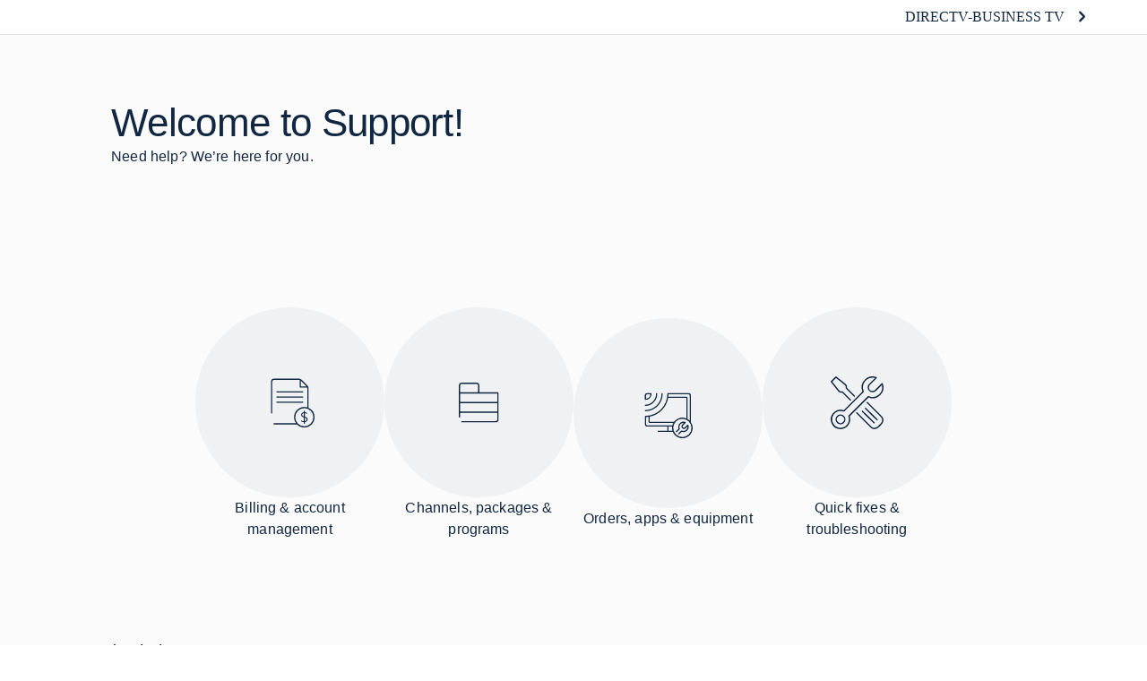

--- FILE ---
content_type: text/html; charset=utf-8
request_url: https://www.directv.com/support
body_size: 65316
content:
<!DOCTYPE html><html lang="en"><head><meta charSet="utf-8" data-next-head=""/><meta name="viewport" content="width=device-width, initial-scale=1.0" data-next-head=""/><title data-next-head="">DIRECTV Support - Troubleshoot &amp; Fix Issues Online</title><meta http-equiv="X-UA-Compatible" content="IE=edge,chrome=1" data-next-head=""/><meta name="robots" content="INDEX,FOLLOW" data-next-head=""/><meta name="description" content="Get help with your DIRECTV service including quick fixes &amp; troubleshooting for billing, account, channels, orders, app and equipment issues." data-next-head=""/><meta name="keywords" content="assistance, bill, billing, call, chat, contact, contact us, contact us, customer support, direct tv, directv, help, internet, pay, payment, phone, phone number, satellite, service number, tech support, technical support" data-next-head=""/><meta property="og:url" content="https://www.directv.com/support" data-next-head=""/><meta property="og:title" content="DIRECTV Support - Troubleshoot &amp; Fix Issues Online" data-next-head=""/><meta property="og:description" content="Get help with your DIRECTV service including quick fixes &amp; troubleshooting for billing, account, channels, orders, app and equipment issues." data-next-head=""/><meta property="og:image" content="https://www.directv.com/dtvassets/logos/DIRECTV-1200x628.png" data-next-head=""/><meta property="og:type" content="website" data-next-head=""/><meta property="og:site_name" content="DIRECTV" data-next-head=""/><meta name="twitter:card" content="summary" data-next-head=""/><meta name="twitter:creator" content="@directv" data-next-head=""/><meta name="twitter:description" content="Get help with your DIRECTV service including quick fixes &amp; troubleshooting for billing, account, channels, orders, app and equipment issues." data-next-head=""/><meta name="twitter:image" content="https://www.directv.com/dtvassets/logos/DIRECTV-1200x1200.png" data-next-head=""/><meta name="twitter:site" content="@directv" data-next-head=""/><meta name="twitter:title" content="DIRECTV Support - Troubleshoot &amp; Fix Issues Online" data-next-head=""/><meta name="twitter:url" content="https://www.directv.com/support" data-next-head=""/><link rel="canonical" href="https://www.directv.com/support" data-next-head=""/><link type="font/woff2" crossorigin="anonymous" href="/dtvassets/global/fonts/PFDINTextPro-Regular.woff2" rel="preload" as="font"/><link type="font/woff2" crossorigin="anonymous" href="/dtvassets/global/fonts/PFDINTextPro-Light.woff2" rel="preload" as="font"/><link type="font/woff2" crossorigin="anonymous" href="/dtvassets/global/fonts/PFDINTextPro-Bold.woff2" rel="preload" as="font"/><link type="font/woff2" crossorigin="anonymous" href="/dtvassets/global/fonts/PFDINTextPro-Medium.woff2" rel="preload" as="font"/><link type="font/woff2" crossorigin="anonymous" href="/dtvassets/sales/uf/dtv-ui/fonts/Jubilat-BoldItalic.woff2" rel="preload" as="font"/><link type="font/woff" crossorigin="anonymous" href="/dtvassets/sales/uf/dtv-ui/fonts/att-icon-support.woff" rel="preload" as="font"/><link type="font/woff" crossorigin="anonymous" href="/dtvassets/sales/uf/dtv-ui/fonts/gvp_icon.woff" rel="preload" as="font"/><link type="font/woff2" crossorigin="anonymous" href="/dtvassets/global/fonts/Roboto-Medium.woff2" rel="preload" as="font"/><link type="font/woff2" crossorigin="anonymous" href="/dtvassets/global/fonts/Roboto-Regular.woff2" rel="preload" as="font"/><link type="font/woff2" crossorigin="anonymous" href="/dtvassets/global/fonts/Roboto-Bold.woff2" rel="preload" as="font"/><base href="/support/" target="_self" data-next-head=""/><script>(function (w, d, s, l, i) {w[l] = w[l] || [];w[l].push({ "gtm.start": new Date().getTime(), event: "gtm.js" });
                    window.isGtmSetByApplication = 'TRUE'
                    var isProd = w && w.location && w.location.origin.includes("https://www.directv.com") || w && w.location && w.location.origin.includes("https://prod.directv.com")? true : false;
                    var isFinalStage = w && w.location && w.location.origin.includes("https://finalstage.directv.com") || w && w.location && w.location.origin.includes("https://stage.directv.com") ? true : false;
                    const gtmValues = { prodId: isProd ? "cvrSnbSB4i9EeyExvYzmrg" : isFinalStage ? "_W4ixasIEwfXSzppGw9u7Q" : "QlepJHnfbmh2CmmLBX9VMw", gtmPreview: isProd ? "env-1" : isFinalStage ? "env-26" : "env-25" };
                    window.gtmValues = gtmValues;
                    var f = d.getElementsByTagName(s)[0],
                        j = d.createElement(s),
                        dl = l != "dataLayer" ? "&l=" + l : "";
                    j.async = true;
                    j.src = "https://www.googletagmanager.com/gtm.js?id=" + i + dl + '&gtm_auth=' + gtmValues.prodId + '&gtm_preview='  + gtmValues.gtmPreview + '&gtm_cookies_win=x';
                    f.parentNode.insertBefore(j, f);
                })(window, document, "script", "dataLayer", "GTM-PJR2VDH");</script><script type="application/javascript">window.addEventListener('load', () => {
            if(window.$)
            return
            const script = document.createElement('script');
            script.setAttribute('src', window?.origin+'/support/js/jquery-3.5.1.min.js');
            document.head.appendChild(script);
            });</script><script type="application/javascript">window.addEventListener("load", () => {
                function isMobileDevice() {
                  const toMatch = [/Android/i, /iPhone/i];
                  return toMatch.some((toMatchItem) => {
                    return navigator.userAgent.match(toMatchItem);
                  });
                }
                try {
                  const urlParamsDtv = new URLSearchParams(window.location.search);
                  const routing = urlParamsDtv.get("vagcc");
                  if (routing === "true" && isMobileDevice()) {
                    if(localStorage.getItem("_7a44fc44-a9fe-4127-928d-efb263145aa0:gcmcopn") !== null){
                      const chatGcmKey = localStorage.getItem("_7a44fc44-a9fe-4127-928d-efb263145aa0:gcmcopn");
                      const parsedchatGcmKey = JSON.parse(chatGcmKey);
                      if (parsedchatGcmKey && parsedchatGcmKey?.value === "true") {
                        parsedchatGcmKey.value = "false";
                        const updatedKey = JSON.stringify(parsedchatGcmKey);
                        localStorage.setItem(
                          "_7a44fc44-a9fe-4127-928d-efb263145aa0:gcmcopn",
                          updatedKey
                        );
                      }
                    }
                  }
                } catch (error) {
                  console.error(error);
                }
              });</script><script type="application/javascript">window.addEventListener('load', () => {
                  console.log('onload triggered Sierra chat');
                  setTimeout(() => {
                    console.log('triggering Sierra chat after 8 sec');
                    (function (w, d, s) {
                        if (!w.Sierra){
                                console.log('loading sierra script');
                                var isProd = w && w.location && w.location.origin.includes("https://www.directv.com") ? true : false;
                                var f = d.getElementsByTagName(s)[0],
                                    j = d.createElement(s);
                                    var ua= w.navigator.userAgent;
                                    var tem;
                                    var info;
                                    var M= ua.match(/(opera|chrome|safari|firefox|msie|trident(?=\/))\/?s*(\d+)/i) || [];
                                    console.log('getting user agent', M);
                   
                                    if(/trident/i.test(M[1])){
                                        tem=  /\brv[ :]+(\d+)/g.exec(ua) || [];
                                        info =  'IE '+(tem[1] || '');
                                    }
                                    if(M[1]=== 'Chrome'){
                                        tem= ua.match(/\b(OPR|Edge)\/(\d+)/);
                                        if(tem!= null) {
                                            info = tem.slice(1).join(' ').replace('OPR', 'Opera')
                                        };
                                    }
                                    M= M[2]? [M[1], M[2]]: [w.navigator.appName, w.navigator.appVersion, '-?'];
                                    if((tem= ua.match(/version\/(\d+)/i))!= null) M.splice(1, 1, tem[1]);
                                info = M.join(' ');
                                info = info.split(' ');
                                var safari_17_or_above =  info && info[0]?.toLowerCase() === 'safari' && parseInt(info[1]) >= 17;
                                var src = safari_17_or_above ? (isProd ? "https://www.directv.com/dtvassets/gtm/sierra/prodscript.js" : "https://test1.directv.com/dtvassets/gtm/sierra/devscript.js") : ''
                                if (src !== '') {
                                  j.async = true;
                                  j.src = src;
                                  f.parentNode.insertBefore(j, f);
                                }
                       }
                    })(window, document, "script")}, 8000);
                })</script><script src="https://cdn.cookielaw.org/consent/c37345a0-f820-4777-9d9d-dfc31170677a/OtAutoBlock.js" type="text/javascript"></script><script charset="UTF-8" data-domain-script="c37345a0-f820-4777-9d9d-dfc31170677a" src="https://cdn.cookielaw.org/consent/c37345a0-f820-4777-9d9d-dfc31170677a/otSDKStub.js" type="text/javascript"></script><script type="text/javascript">function OptanonWrapper() {}</script><style>
              @font-face {
                font-family: 'PFDINTextProMd';
                font-style: 'normal';
                font-weight: 'normal';
                src: url('/dtvassets/global/fonts/PFDINTextPro-Medium.woff2')
                  format('woff2');
                font-display: swap;
              }

              @font-face {
                font-family: 'att';
                font-style: 'normal';
                font-weight: 'normal';
                src: url('/dtvassets/global/fonts/PFDINTextPro-Regular.woff2')
                  format('woff2');
                font-display: swap;
              }

              @font-face {
                font-family: 'att_medium';
                font-style: 'normal';
                font-weight: 'normal';
                src: url('/dtvassets/global/fonts/PFDINTextPro-Medium.woff2')
                  format('woff2');
                font-display: swap;
              }

              @font-face {
                font-family: 'PFDINTextReg';
                font-style: 'normal';
                font-weight: 'normal';
                src: url('/dtvassets/global/fonts/PFDINTextPro-Regular.woff2')
                  format('woff2');
                font-display: swap;
              }

              @font-face {
                font-family: 'PFDINTextProBd';
                font-style: 'normal';
                font-weight: 'normal';
                src: url('/dtvassets/global/fonts/PFDINTextPro-Bold.woff2')
                  format('woff2');
                font-display: swap;
              }

              @font-face {
                font-family: 'PFDINTextProLt';
                font-style: 'normal';
                font-weight: 'normal';
                src: url('/dtvassets/global/fonts/PFDINTextPro-Light.woff2')
                  format('woff2');
                font-display: swap;
              }

              @font-face {
                font-family: 'gvp_icon';
                src: url('/dtvassets/sales/uf/dtv-ui/fonts/gvp_icon.woff') format('woff');
                font-style: normal;
                font-weight: 400;
                font-display: swap;
              }

              @font-face {
                font-family: 'att-icon-support';
                src: url('/dtvassets/sales/uf/dtv-ui/fonts/att-icon-support.woff')
                  format('woff');
                font-style: normal;
                font-weight: 400;
                font-display: swap;
              }

              @font-face {
                font-family: 'Roboto medium';
                font-style: 'normal';
                font-weight: 'normal';
                src: url('/dtvassets/global/fonts/Roboto-Medium.woff2')
                  format('woff2');
                font-display: 'swap';
              }

              @font-face {
                font-family: 'Roboto Bold';
                font-style: 'normal';
                font-weight: 600;
                font-display: 'swap';
                src: url('/dtvassets/global/fonts/Roboto-Bold.woff2')
                 format('woff2');
              },

              @font-face {
                font-family: 'jubilat-italic-bold';
                font-style: 'normal';
                font-weight: 600;
                font-display: 'swap';
                src: url('/dtvassets/sales/uf/dtv-ui/fonts/Jubilat-BoldItalic.woff2')
                  format('woff2')'
              },

              @font-face {
                font-family: 'roboto-regular';
                font-style: 'normal';
                font-weight: 'normal';
                src: url('/dtvassets/global/fonts/Roboto-Regular.woff2')
                  format('woff2');
                font-display: 'swap';
              }
          </style><style>
              .visible-desktop {
                display: block
              }
              .hidden-desktop {
                display: none;
              }


              #topicLevelWorkflow .TopicsMainDiv {
                display: flex;
                flex-direction: row;
                width: 100%;
                height: auto;
                flex-wrap: wrap;
              }

              #topicLevelWorkflow .topicdiv {
                width: 41%;
                margin: 8px;
                float: left;
                font-family: att_medium;
                text-decoration: none;
                text-decoration-line: none;
                text-decoration-style: solid;
                text-decoration-color: currentcolor;
                text-decoration-thickness: auto;
                font-size: 16px;
                cursor: pointer;
              }

              #topicLevelWorkflow div>a {
                color: #0574ac;
                font-size: 16px;
              }

              input#ecEntry	{
                  padding-top: 5px !important;
                  height: 48px;
                  font-size: 20px;
                  max-width: 175px;
                }
              #topicLevelWorkflow .displayImageClass>div {
                font-size: 16px;
              }
              #topicLevelWorkflow .fullwidthimg
              {
                max-width: 90%;
                  height: auto;
              }
              #topicLevelWorkflow .btn-primary-2
              {
                  background-color: #0057b8;
                  border-color: #0057b8;
                  box-shadow: 0px 0px 0px 3px transparent inset, 0px 0px 0px 4px transparent inset;
                  color: #fff;
                  border-radius: .3rem;
                  border: 1px solid;
                  font-size: 1.4rem;
                  height: 50px;
                  min-width: 50px;
                  padding-left: 40px;
                  padding-right: 40px;
              }
              #topicLevelWorkflow .deviceImage {
                display: block;
                height: 100%;
                width: auto;
                text-align: center;
                float: none;
              }

              #topicLevelWorkflow .changeDevice {
                font-family: att_medium;
                text-decoration: none;
                font-size: 16px;
                color: #0057b8;
                cursor: pointer;
                width: 155px;
                line-height: 40px;
              }

              #topicLevelWorkflow .ctnClass {
                font-size: 16px;
                font-weight: bold;
                font-family: att_medium;
              }

              #topicLevelWorkflow .makeClass {
                font-weight: bold;
                font-family: att_medium;

                width: 130px;
                overflow-wrap: break-word;
              }
              #topicLevelWorkflow .buttonDiv1 {
                display: flex;
                width:50%;
                flex-direction: row;
                justify-content: space-between;
              }
              #topicLevelWorkflow .buttonDiv {
                margin: 0 21px;
                width: 35%;

              }


              #topicLevelWorkflow .button {
                height: 32px !important;
                width: 120px;
                text-align: center;
                font-family: att_medium;
                font-size: 12px !important;
                font-weight: 500;
                line-height: 10px;
                border: 1px solid #1d2329 !important;
                border-radius: 3px;
                background-color: transparent !important;
                color: #1d2329 !important;
                cursor: pointer;
                outline-color: currentcolor;
                outline-style: none;
                outline-width: medium;
                user-select: none;
                margin: 10px 0px;
              }

              #topicLevelWorkflow .button:hover {
                background-color: #1281ff;
                box-shadow: 0 5px 11px rgba(0, 0, 0, .25, .25);
              }

              #topicLevelWorkflow .headerClass {
                font-size: 16px !important;
                line-height: 26px;
                margin: 0;
                padding-bottom: 16px;
                color: #454b52;
                font-family: att;
              }

              @media (max-width: 1024px) {
                #topicLevelWorkflow .displayImageClass>div {

                  font-size: 16px;
                  width: 100%;

                }

                #topicLevelWorkflow .changeDevice {
                  font-family: att_medium;
                  text-decoration: none;
                  font-size: 16px;
                  color: #0057b8;
                  cursor: pointer;
                  width: 150px;
                  padding: 5px 0 5px;
                }
                #topicLevelWorkflow .makeClass {
                  display: flex;
                  font-weight: bold;
                  font-family: att_medium;
                  width: 160px;
                  flex-direction: column;
                  padding: 10px 0;
                }
                #topicLevelWorkflow .displayImageClass {
                  display: flex;
                  width: 340px;
                }


                #topicLevelWorkflow .TopicsMainDiv {
                  display: flex;
                  flex-direction: column;
                  width: 340px;
                  height: auto;
                  flex-wrap: wrap;
                }
                #topicLevelWorkflow .topicdiv {
                  width: 61%;
                }
                #topicLevelWorkflow .buttonDiv1 {
                  display: flex;
                  flex-direction: column;
                  justify-content: space-between;
                }

                #topicLevelWorkflow .button {
                  margin: 10px 0px;
                }

                .visible-desktop {
                  display: block
                }
                .hidden-desktop {
                  display: none;
                }
              }

              @media (max-width: 768px) {
                #topicLevelWorkflow .displayImageClass>div {

                  font-size: 16px;
                  width: 100%;

                }
                #topicLevelWorkflow .changeDevice {
                  font-family: att_medium;
                  text-decoration: none;
                  font-size: 16px;
                  color: #0057b8;
                  cursor: pointer;
                  width: 160px;
                  padding: 5px 0 5px;
                }
                #topicLevelWorkflow .makeClass {
                  display: flex;
                  font-weight: bold;
                  font-family: att_medium;
                  width: 150px;
                  flex-direction: column;

                }
                #topicLevelWorkflow .displayImageClass {
                  display: flex;
                  width: 340px;
                }
                #topicLevelWorkflow .TopicsMainDiv {
                  display: flex;
                  flex-direction: row;
                  width: 340px;
                  height: auto;
                  flex-wrap: wrap;
                }
                #topicLevelWorkflow .topicdiv {
                  width: 41%;
                }
                #topicLevelWorkflow .buttonDiv {
                  display: flex;
                  width:50%;
                }
                #topicLevelWorkflow .buttonDiv1 {
                  display: flex;
                  flex-direction: row;
                  justify-content: space-between;
                  width: 105%;
                }

                #topicLevelWorkflow .button {
                  margin: 10px 0px;
                }

                .visible-desktop {
                display: block
                }
                .hidden-desktop {
                  display: none;
                }
              }

              @media (max-width: 375px) {
                #topicLevelWorkflow .displayImageClass {
                  display: block;
                  width: 340px;
                }
                #topicLevelWorkflow .dinamic_link {
                  margin-left: 0px;
                  font-size: 16px!important;
                }
                #topicLevelWorkflow .makeClass {
                  font-weight: bold;
                  font-family: att_medium;
                  margin-left: 0px;
                }
                #topicLevelWorkflow .changeDevice {
                  margin: 8px 0px;
                }
                #topicLevelWorkflow .displayImageClass>div {
                  font-size: 16px;
                }
                #topicLevelWorkflow .deviceImage {
                  display: block;
                  height: 100%;
                  width: auto;
                  text-align: center;
                  float: none;
                }
                #topicLevelWorkflow .TopicsMainDiv {
                  display: flex;
                  flex-direction: column;
                  width: 116%;
                  height: auto;
                }

                .visible-desktop {
                display: block
                }
                .hidden-desktop {
                  display: none;
                }
              }

              @media (max-width: 475px) {
                #topicLevelWorkflow .displayImageClass {
                  display: block;
                  width: 340px;
                }
                #topicLevelWorkflow .dinamic_link {
                  margin-left: 0px;
                  font-size: 16px!important;
                }
                #topicLevelWorkflow .makeClass {
                  font-weight: bold;
                  font-family: att_medium;
                  margin-left: 0px;
                }
                #topicLevelWorkflow .changeDevice {
                  margin: 8px 0 9px;
                  width: 160px;
                }
                #topicLevelWorkflow .displayImageClass>div {

                  font-size: 16px;
                }
                #topicLevelWorkflow .deviceImage {
                  display: block;
                  height: 100%;
                  width: auto;
                  text-align: center;
                  float: none;
                }
                #topicLevelWorkflow .TopicsMainDiv {
                  display: flex;
                  flex-direction: column;
                  width: 116%;
                  height: auto;
                }
                #topicLevelWorkflow .buttonDiv1 {
                  display: flex;
                  flex-direction: column
                }

                #topicLevelWorkflow .button {
                  margin: 10px 0px;
                }
                .visible-desktop {
                  display: block
                }
                .hidden-desktop {
                  display: none;
                }
              }
              /*wireless workflow auth/unauth end screen for desktop*/

              #topicLevelWorkflow .flex-container {
                display: flex;
              }

              #topicLevelWorkflow .flex-container > div {
                margin: 10px;
                padding: 15px;
              }

              #topicLevelWorkflow a:hover {
                text-decoration: underline;
              }

              #topicLevelWorkflow div.a {
                font-size: 16px;
                font-weight: bold;
                font-family: att_medium;
              }

              #topicLevelWorkflow div.c {
                font-size: 16px;
                font-family: att_medium;
              }

              #topicLevelWorkflow div.d {
                font-size: 16px;
                font-weight: bold;
                font-family: att_medium;
              }

              #topicLevelWorkflow h3 {
                font-size: 16px;
                font-family: att_medium;
              }


              @media (max-width: 1024px) {
                #topicLevelWorkflow .flex-container {
                  display: flex;
                  flex-direction:column;
                }

                .visible-desktop {
                  display: block
                }
                .hidden-desktop {
                  display: none;
                }
              }
              @media (max-width: 768px) {
                #topicLevelWorkflow .flex-container {
                  display: flex;
                  flex-direction:row;
                }

                .visible-desktop {
                  display: block
                }
                .hidden-desktop {
                  display: none;
                }
              }
              @media (max-width: 475px) {
              #topicLevelWorkflow .flex-container {
                display: flex;
                flex-direction: column;
              }

              .visible-desktop {
                display: block
              }
              .hidden-desktop {
                display: none;
              }
              }
              @media (max-width: 375px) {

              #topicLevelWorkflow .flex-container {
                display: flex;
                flex-direction: column;
              }
              .visible-desktop {
                display: block
              }
              .hidden-desktop {
                display: none;
              }
              }
              #topicLevelWorkflow  input[type=text], input[type=number] {
                padding: 8px;
                border-radius: 5px;
                border: solid 1px #666666;
                box-shadow: inset 0 2px 4px 0 rgba(204, 204, 204, 0.5);
                box-sizing: border-box;
                font-size: 18px;
                margin: 8px 0;
                outline: 0 none;
                vertical-align: middle;
                width: 200px
              }

              #topicLevelWorkflow .TextField {
                padding: 12px 20px 12px 20px;
                border-radius: 5px;
                border: solid 1px #666666;
                box-shadow: inset 0 2px 4px 0 rgba(204, 204, 204, 0.5);
                box-sizing: border-box;
                font-size: 18px;
                margin: 8px 0;
                outline: 0 none;
                vertical-align: middle;
                width: 200px
              }

              #topicLevelWorkflow .SelectFields {
                padding: 12px 20px 12px 20px;
                border-radius: 5px;
                border: solid 1px #666666;
                box-shadow: inset 0 2px 4px 0 rgba(204, 204, 204, 0.5);
                box-sizing: border-box;
                font-size: 18px;
                margin: 8px 0;
                outline: 0 none;
                vertical-align: middle;
                width: 200px;
                color: #9b8aa8;
                width: 199px;
                -webkit-appearance: none;
                -moz-appearance: none;
                appearance: none;
              }

              #topicLevelWorkflow .fields-group {
                display: flex;
                flex-wrap: wrap;
                justify-content: flex-start;
                align-items: flex-start;
              }

              #topicLevelWorkflow .field {
                position: relative;
                padding: 3px;
              }

              #topicLevelWorkflow .sidebox {
                border: 1px solid #aeaeae;
                padding: 8px 5px;
                margin: 8px 0;
              }
              #topicLevelWorkflow > p, #topicLevelWorkflow > span, #topicLevelWorkflow ul > li {
                  margin: 1% 0 1%;
              }
              #topicLevelWorkflow .boldText {
                  font-weight: 700;
              }
              #topicLevelWorkflow ul {
                list-style-type: disc;
                margin-left: 16px;
                padding: 0 15px;
              }
              #topicLevelWorkflow .question {
                margin: 1% 0 1%;
              }
              #topicLevelWorkflow .question p {
                margin: 1% 0 1%;
              }
              #topicLevelWorkflow button {
                margin: 0px 10px 20px 0px !important;
              }
              #topicLevelWorkflow .Select__arrow {
                position: absolute;
                top: 27px;
                left: 175px;
                border: solid #0057b8;
                border-top-width: medium;
                border-right-width: medium;
                border-bottom-width: medium;
                border-left-width: medium;
                border-top-width: medium;
                border-right-width: medium;
                border-bottom-width: medium;
                border-left-width: medium;
                border-width: 0px 5px 5px 0px;
                display: inline-block;
                padding: 5px;
                border-radius: 2px 2px;
                transform: rotate(45deg);
                -webkit-transform: rotate(45deg);
                display: inline-block;
                width: 3px;
                height: 3px;
              }

              #topicLevelWorkflow select::-ms-expand {
                display: none;
              }
          </style><noscript data-n-css=""></noscript><script defer="" noModule="" src="/support/_next/static/chunks/polyfills-42372ed130431b0a.js"></script><script src="/support/_next/static/chunks/webpack-5bda5ede0b60c293.js" defer=""></script><script src="/support/_next/static/chunks/framework-b73aba1a680f7c34.js" defer=""></script><script src="/support/_next/static/chunks/main-ab14d9ad3999ca03.js" defer=""></script><script src="/support/_next/static/chunks/pages/_app-1d88429ff9d7cffb.js" defer=""></script><script src="/support/_next/static/chunks/3255-8ae17954eb1fabbe.js" defer=""></script><script src="/support/_next/static/chunks/1685-cb0a255127459e54.js" defer=""></script><script src="/support/_next/static/chunks/8784-6dad039717fca8dc.js" defer=""></script><script src="/support/_next/static/chunks/1514-68e8f2746a6dfb61.js" defer=""></script><script src="/support/_next/static/chunks/7998-1194437f3420321d.js" defer=""></script><script src="/support/_next/static/chunks/8537-8439f4bdf4f589d0.js" defer=""></script><script src="/support/_next/static/chunks/2122-43b8fa0b3adfcdde.js" defer=""></script><script src="/support/_next/static/chunks/4439-6eed6008ab70bdca.js" defer=""></script><script src="/support/_next/static/chunks/6654-e6a008c70f0cdce3.js" defer=""></script><script src="/support/_next/static/chunks/2471-592cc6cd88bd2a36.js" defer=""></script><script src="/support/_next/static/chunks/5778-c95c38345191c71e.js" defer=""></script><script src="/support/_next/static/chunks/3924-e81bc091f8d1a3fb.js" defer=""></script><script src="/support/_next/static/chunks/5979-bfc12322bd1c1dcc.js" defer=""></script><script src="/support/_next/static/chunks/8412-70c7740da6dd84cd.js" defer=""></script><script src="/support/_next/static/chunks/8212-b0a3ce8a8b533730.js" defer=""></script><script src="/support/_next/static/chunks/6635-b82acd48f322821d.js" defer=""></script><script src="/support/_next/static/chunks/pages/index-e2b329a2c57551d9.js" defer=""></script><script src="/support/_next/static/G3xD-sjGwfXNmRmGE9Xt3/_buildManifest.js" defer=""></script><script src="/support/_next/static/G3xD-sjGwfXNmRmGE9Xt3/_ssgManifest.js" defer=""></script><style id="jss-server-side">.jss1 {
  background-color: #FBFBFB;
}
.jss2 {
  height: 80vh;
  margin: auto;
}
.jss3 {
  width: 100%;
  margin: auto;
  display: flex;
  flex-direction: column;
  justify-content: center;
}
.jss4 {
  gap: 48px;
  margin: auto;
  display: flex;
  max-width: 1440px;
  flex-direction: column;
  justify-content: center;
}
@media (max-width:599.95px) {
  .jss4 {
    gap: 24px;
  }
}
  .jss5 {
    margin: 0px 9.7% 0 9.7%;
    display: flex;
    flex-direction: column;
  }
@media(min-width: 600px) and (max-width: 1024px) {
  .jss5 {
    margin: 0px 4.4% 0 4.4%;
  }
}
@media(min-width: 0px) and (max-width: 600px) {
  .jss5 {
    margin: 0px 0px 0px 0px;
  }
}
  .jss6 {
    color: #FEFEFE;
    width: 139px;
    border: 1px solid #102641;
    height: 61px;
    margin: auto;
    opacity: 100%;
    font-size: 1rem;
    margin-top: 1.25rem;
    text-align: center;
    font-family: Roboto medium;
    line-height: 1.25rem;
    border-radius: 100px;
    margin-bottom: 5rem;
    letter-spacing: 0rem;
    text-transform: none;
    background-color: #102641;
  }
@media(min-width: 600px) and (max-width: 1024px) {
  .jss6 {
    width: 138px;
    margin-bottom: 2.5rem;
  }
}
@media(min-width: 200px) and (max-width: 599px) {
  .jss6 {
    display: block;
    margin-top: 2.5rem;
  }
}
  .jss6:hover {
    border: 1px solid #102641;
    background-color: #102641;
  }
  .jss6:focus-visible {
    outline: #747474 auto 1px;
  }
  .jss7 {
    color: #FEFEFE;
    width: 138px;
    border: 1px solid #102641;
    height: 60px;
    margin: auto;
    opacity: 100%;
    font-size: 16px;
    margin-top: 20px;
    text-align: center;
    font-family: Roboto medium;
    line-height: 20px;
    border-radius: 100px;
    margin-bottom: 72px;
    letter-spacing: 0.24px;
    text-transform: none;
    background-color: #102641;
  }
@media(min-width: 600px) and (max-width: 1024px) {
  .jss7 {
    width: 138px;
    margin-bottom: 32px;
  }
}
@media(min-width: 200px) and (max-width: 599px) {
  .jss7 {
    display: block;
    margin-top: 32px;
    margin-bottom: 48px;
  }
}
  .jss7:hover {
    border: 1px solid #102641;
    background-color: #102641;
  }
  .jss8 {
    margin: 72px 9.7% 0 9.7%;
    display: flex;
    flex-direction: column;
  }
@media(min-width: 600px) and (max-width: 1024px) {
  .jss8 {
    margin: 67px 4.4% 0 40px;
  }
}
@media(min-width: 0px) and (max-width: 600px) {
  .jss8 {
    margin: 49px 5.3% 0 20px;
  }
}
  .jss9 {
    margin: 80px 9.7% 0 9.7%;
    display: flex;
    flex-direction: column;
  }
@media(min-width: 600px) and (max-width: 1024px) {
  .jss9 {
    margin: 72px 4.4% 0 40px;
  }
}
@media(min-width: 0px) and (max-width: 600px) {
  .jss9 {
    margin: 64px 5.3% 0 20px;
  }
}
  .jss10 {
    max-width: 100%;
    background-color: #FBFBFB !important;
  }
  .jss10 a:focus-visible {
    outline: #747474 auto 1px;
  }
  .jss10 .MuiButtonBase-root:focus, .jss10 .MuiButtonBase-root:focus-visible {
    outline: none;
  }
  .jss11 {
    color: #102641;
    height: 74px;
    padding: 24px 5px 24px 24px;
    font-size: 20px;
    max-width: 399px;
    background: #EAF1FA;
    margin-top: 24px;
    font-family: Roboto medium;
    line-height: 25px;
    border-radius: 10px;
  }
@media(min-width: 600px) and (max-width: 1024px) {
  .jss11 {
    height: 53px;
    padding: 16px 5px 16px 16px;
    font-size: 16px;
    max-width: 335px;
    margin-top: 16px;
    line-height: 20px;
  }
}
@media(min-width: 0px) and (max-width: 600px) {
  .jss11 {
    height: 53px;
    padding: 16px 0px 16px 16px;
    font-size: 16px;
    max-width: 335px;
    margin-top: 16px;
    line-height: 20px;
  }
}
  .jss12 {
    color: #21528C;
    border: none;
    font-size: 20px;
    background: #EAF1FA;
    font-family: Roboto medium;
    line-height: 25px;
  }
@media(min-width: 600px) and (max-width: 1024px) {
  .jss12 {
    font-size: 16px;
    line-height: 20px;
  }
}
@media(min-width: 0px) and (max-width: 600px) {
  .jss12 {
    font-size: 16px;
    line-height: 20px;
  }
}
  .jss12:hover {
    cursor: pointer;
    text-decoration: underline;
  }
  .jss13 {
    color: #102641;
    font-size: 2.75rem !important;
    max-width: 970px;
    min-height: 52px;
    font-family: PFDINTextProMd;
    font-weight: 500;
    line-height: 52px;
    margin-bottom: 5px;
  }
@media(min-width: 600px) and (max-width: 1024px) {
  .jss13 {
    font-size: 2.25rem !important;
    max-width: 800px;
    min-height: 52px;
    line-height: 45px;
  }
}
@media(min-width: 0px) and (max-width: 600px) {
  .jss13 {
    font-size: 2rem !important;
    max-width: 530px;
    min-height: 52px;
    line-height: 43px;
  }
}
  .jss14 {
    color: #102641;
    font-size: 44px !important;
    min-height: 52px;
    text-align: center;
    font-family: PFDINTextProMd;
    font-weight: 500;
    line-height: 52px;
    margin-bottom: 5px;
  }
@media(min-width: 600px) and (max-width: 1024px) {
  .jss14 {
    font-size: 36px !important;
    min-height: 52px;
    line-height: 45px;
  }
}
@media(min-width: 0px) and (max-width: 600px) {
  .jss14 {
    font-size: 32px !important;
    min-height: 52px;
    line-height: 43px;
  }
}
  .jss15 {
    color: #102641;
    font-size: 1.5rem;
    max-width: 694px;
    min-height: 60px;
    font-family: PFDINTextReg;
    font-weight: 400;
    line-height: 1.875rem;
  }
@media(min-width: 840px) and (max-width: 1156px) {
  .jss15 {
    font-size: 1.25rem;
    max-width: 760px;
    min-height: 60px;
    line-height: 1.875rem;
  }
}
@media(min-width: 690px) and (max-width: 840px) {
  .jss15 {
    font-size: 1.25rem;
    max-width: 590px;
    min-height: 60px;
    line-height: 1.563rem;
  }
}
@media(min-width: 440px) and (max-width: 690px) {
  .jss15 {
    font-size: 1.25rem;
    max-width: 390px;
    min-height: 75px;
    line-height: 1.563rem;
  }
}
@media(min-width: 390px) and (max-width: 440px) {
  .jss15 {
    font-size: 1.25rem;
    max-width: 335px;
    min-height: 75px;
    line-height: 1.563rem;
  }
}
@media(min-width: 0px) and (max-width: 390px) {
  .jss15 {
    font-size: 1.25rem;
    max-width: 335px;
    min-height: 75px;
    line-height: 1.563rem;
  }
}
  .jss16 {
    color: #102641;
    font-size: 24px;
    text-align: center;
    font-family: PFDINTextReg;
    font-weight: 400;
    line-height: 30px;
  }
@media(min-width: 840px) and (max-width: 1156px) {
  .jss16 {
    font-size: 20px;
    line-height: 30px;
  }
}
@media(min-width: 690px) and (max-width: 840px) {
  .jss16 {
    font-size: 20px;
    line-height: 25px;
  }
}
@media(min-width: 440px) and (max-width: 690px) {
  .jss16 {
    font-size: 20px;
    line-height: 25px;
  }
}
@media(min-width: 390px) and (max-width: 440px) {
  .jss16 {
    font-size: 20px;
    line-height: 25px;
  }
}
@media(min-width: 0px) and (max-width: 390px) {
  .jss16 {
    font-size: 20px;
    line-height: 25px;
  }
}
  .jss17 {
    color: #102641;
    font-size: 1.5rem;
    max-width: 271px;
    min-height: 30px;
    font-family: PFDINTextReg;
    font-weight: 500;
    line-height: 2rem;
  }
@media(min-width: 600px) and (max-width: 1024px) {
  .jss17 {
    font-size: 1.25rem;
    max-width: 271px;
    min-height: 30px;
    line-height: 2rem;
  }
}
@media(min-width: 0px) and (max-width: 600px) {
  .jss17 {
    font-size: 1.25rem;
    max-width: 225px;
    min-height: 30px;
    line-height: 2rem;
  }
}
  .jss18 {
    width: 87%;
    margin: auto;
    max-width: 1400px;
  }
@media (max-width:1439.95px) {
  .jss18 {
    width: 100%;
    margin: auto;
    margin-left: 0;
    margin-right: 0;
  }
}
  .jss19 {
    width: 550px;
    margin-top: 2px;
    margin-left: 15px;
  }
@media (max-width:599.95px) {
  .jss19 {
    width: 300px;
    margin-left: 25px;
    margin-right: 25px;
  }
}
  .jss20 {
    width: 580px;
    margin-top: 2px;
  }
@media (max-width:599.95px) {
  .jss20 {
    width: 320px;
    margin-left: 15px;
    margin-right: 15px;
  }
}
  .jss21 {
    display: flex;
    margin-top: 48px;
    align-items: center;
    flex-direction: column;
    justify-content: center;
  }
@media(min-width: 600px) and (max-width: 1024px) {
  .jss21 {
    margin-top: 32px;
  }
}
@media(min-width: 0px) and (max-width: 600px) {
  .jss21 {
    margin-top: 24px;
  }
}
  .jss23 {
    position: relative;
  }
@media (min-width:600px) and (max-width:1599.95px) {
  .jss23 {
    width: 43%;
  }
}
@media (min-width:1440px) {
  .jss23 {
    width: 39%;
  }
}
@media (max-width:599.95px) {
  .jss23 {
    width: 89%;
  }
}
  .jss24 {
    color: #102641;
    font-size: 2.5rem !important;
    text-align: center;
    font-family: PFDINTextProMd;
    font-weight: 500;
    letter-spacing: 0rem;
  }
@media(min-width: 600px) and (max-width: 1023px) {
  .jss24 {
    font-size: 2rem !important;
    margin-bottom: 1rem;
  }
}
@media(min-width: 1024px) and (max-width: 6000px) {
  .jss24 {
    font-size: 2.5rem !important;
    line-height: 3rem;
    margin-bottom: 1.5rem;
  }
}
@media(min-width: 0px) and (max-width: 599px) {
  .jss24 {
    font-size: 1.5rem !important;
    margin-bottom: 0.5rem;
  }
}
  .jss25 {
    margin: 0 auto;
    padding: 16px;
    max-width: 575px;
  }
@media(min-width: 0px) and (max-width: 600px) {
  .jss25 {
    padding: 0px;
    max-width: 335px;
    margin-bottom: 1.563rem;
  }
}
@media(min-width: 600px) and (max-width: 1024px) {
  .jss25 {
    padding: 0px;
  }
}
  .jss26 {
    margin: 0 auto;
    max-width: 575px;
  }
@media(min-width: 0px) and (max-width: 600px) {
  .jss26 {
    padding: 0px;
    max-width: 335px;
  }
}
@media(min-width: 600px) and (max-width: 1024px) {
  .jss26 {
    padding: 0px;
  }
}
  .jss27 {
    width: 100%;
    border: none;
    height: 74px;
    margin: 30px auto 0 auto;
    outline: none;
    font-size: 20px;
    background: #FEFEFE 0% 0% no-repeat padding-box;
    box-shadow: 0px 2px 20px #00000026;
    box-sizing: border-box;
    font-family: roboto-regular;
    padding-left: 55px;
    border-radius: 80px;
  }
  .jss28 {
    top: 55px;
    left: 25px;
    width: 18px;
    height: 18px;
    position: absolute;
  }
  .jss29 {
    gap: 32px;
    width: 100%;
    margin: 0px auto;
    display: grid;
    padding: 0 16px;
    max-width: 814px;
    margin-top: 18px;
    grid-template-columns: clamp(0px, 100%, 814px);
  }
  .jss30 {
    color: #102641;
    padding: 0 24px;
    background: #FFFFFF;
    box-shadow: 0px 2px 10px 0px rgba(0, 0, 0, 0.08);
    font-family: PFDINTextProMd, sans-serif;
    border-radius: 8px;
    letter-spacing: -0.48px;
    background-color: #fff;
  }
@media (max-width:599.95px) {
  .jss30 {
    padding: 0 20px;
  }
}
  .jss30 .MuiAccordion-root {
    padding: 32px 0;
    border-top: 1px solid #D1D1D1;
    box-shadow: none;
  }
  .jss30 .MuiAccordion-root.Mui-expanded {
    margin: 0px;
  }
  .jss30 .MuiAccordionSummary-root {
    padding: 0;
    min-height: auto;
  }
  .jss30 .MuiAccordionSummary-root.Mui-expanded {
    min-height: auto;
  }
  .jss30 .MuiAccordionSummary-content.Mui-expanded {
    margin: 12px 0;
  }
  .jss30 .MuiAccordionDetails-root {
    margin: 0px;
    padding: 0px;
    font-size: 16px;
    padding-left: 0px;
    padding-right: 0px;
  }
  .jss30 .MuiAccordionDetails-root ul {
    margin: 0;
    padding: 0;
    list-style: none;
  }
  .jss30 .MuiAccordionDetails-root a {
    color: #2E70BD;
    text-decoration: none;
  }
  .jss30 .MuiAccordionDetails-root a:hover {
    text-decoration: underline;
  }
  .jss30 .MuiAccordionDetails-root ul li {
    font-weight: 400;
  }
  .jss30 .MuiAccordionDetails-root ul li + li {
    margin-top: 16px;
  }
  .jss30 .MuiAccordionSummary-root .MuiAccordionSummary-content {
    color: #102641;
    font-size: 16px;
    font-family: Roboto medium, sans-serif;
    font-weight: 500;
    line-height: 22px;
  }
  .jss30 .MuiAccordion-root.Mui-expanded::before {
    opacity: 0;
  }
@media (max-width:599.95px) {
  .jss30 .MuiAccordion-root {
    padding: 16px 0;
  }
}
  .jss30 .MuiAccordion-root::before {
    opacity: 0;
  }
  .jss31 {
    color: #102641;
    padding: 26px 0 14px 0;
    font-size: 24px;
    font-weight: 500;
    line-height: 31px;
  }
  .jss32 {
    margin-right: 16px;
    vertical-align: -10px;
  }
  .jss32 img {
    width: 36px;
    height: 36px;
  }
@media (max-width:599.95px) {
  .jss32 img {
    width: 28px;
    height: 28px;
    vertical-align: 3px;
  }
}
  .jss33 {
    gap: 1.5rem;
    flex: 1;
    display: flex;
    padding: 0 !important;
    flex-wrap: nowrap;
    margin-top: 56px;
    align-items: center;
    flex-direction: row;
    justify-content: center;
  }
  .jss33 ul {
    padding: 0 !important;
  }
@media(min-width: 750px) and (max-width: 1024px) {
  .jss33 {
    gap: 1.75rem;
    flex-wrap: wrap;
    margin-top: 60px;
  }
}
@media(min-width: 485px) and (max-width: 750px) {
  .jss33 {
    gap: 1.75rem;
    flex-wrap: wrap;
    margin-top: 60px;
  }
}
@media(min-width: 410px) and (max-width: 485px) {
  .jss33 {
    gap: 1.75rem;
    flex-wrap: wrap;
    margin-top: 60px;
  }
}
@media(min-width: 0px) and (max-width: 409px) {
  .jss33 {
    gap: 1.75re,;
    margin: 60px 0% 0px 0%;
    flex-wrap: wrap;
  }
}
  .jss34 {
    display: flex;
    align-items: center;
    flex-direction: column;
    text-decoration: none;
  }
  .jss34:hover {
    color: #102641;
    cursor: pointer;
    text-decoration: underline;
  }
  .jss35 {
    width: 211px;
    height: 212px;
    display: flex;
    background: #EFF1F3 0% 0% no-repeat padding-box;
    align-items: center;
    border-radius: 50%;
    justify-content: center;
    text-decoration: none;
  }
  .jss35:hover {
    cursor: pointer;
    background: #EAF1FA 0% 0% no-repeat padding-box;
    text-decoration: underline;
  }
@media(min-width: 600px) and (max-width: 1040px) {
  .jss35 {
    gap: 1px 0px;
    width: 150px;
    height: 150px;
  }
}
@media(min-width: 0px) and (max-width: 600px) {
  .jss35 {
    gap: 1px 0px;
    width: 150px;
    height: 150px;
  }
}
  .jss36 {
    width: 65px;
    height: 65px;
    text-decoration: none;
  }
@media(min-width: 0px) and (max-width: 600px) {
  .jss36 {
    width: 53px;
    height: 53px;
  }
}
  .jss37 {
    display: flex;
    margin-top: 90px;
    align-items: center;
    flex-direction: column;
  }
@media(min-width: 600px) and (max-width: 1024px) {
  .jss37 {
    margin-top: 56px;
  }
}
@media(min-width: 0px) and (max-width: 600px) {
  .jss37 {
    margin: 62px 5.3% 0 5.3%;
  }
}
  .jss38 {
    width: 100%;
  }
  .jss39 {
    color: #102641;
    font-size: 1.5rem !important;
    max-width: 580px;
    min-height: 30px;
    font-family: PFDINTextProMd;
    font-weight: 500;
    line-height: 2rem;
    text-decoration: none;
  }
@media(min-width: 600px) and (max-width: 1024px) {
  .jss39 {
    font-size: 2rem !important;
    max-width: 266px;
    min-height: 30px;
    line-height: 2rem;
  }
}
@media(min-width: 0px) and (max-width: 600px) {
  .jss39 {
    font-size: 1.25rem !important;
    max-width: 256px;
    min-height: 30px;
    line-height: 1.5rem;
  }
}
  .jss40 {
    gap: 1rem;
    display: flex;
    margin-top: 1.25rem;
    flex-direction: row;
    justify-content: center;
  }
@media (min-width:1440px) {
  .jss40 {
    justify-content: center;
  }
}
@media (max-width:599.95px) {
  .jss40 {
    gap: 0;
    margin-top: 0.625rem;
    flex-direction: column;
  }
}
@media(min-width: 600px) and (max-width: 1024px) {
  .jss40 {
    gap: 0.25rem;
  }
}
  .jss41 {
    width: 100%;
    display: flex;
    padding: 32px 37px 16px 24px;
    flex-wrap: wrap;
    background: #EFF1F3 0% 0% no-repeat padding-box;
    border-radius: 10px;
  }
@media(min-width: 600px) and (max-width: 1024px) {
  .jss41 {
    padding: 20px 25px 20px 16px;
  }
}
@media (max-width:599.95px) {
  .jss41 {
    width: 100%;
    display: block;
    padding: 0px 0px;
    flex-wrap: none;
    background: transparent;
  }
}
  .jss42 {
    color: #21528C;
    width: 315px;
    cursor: pointer;
    font-size: 16px;
    max-width: 315px;
    font-family: Roboto medium;
    font-weight: 500;
    line-height: 20px;
    margin-bottom: 18px;
  }
  .jss42:hover {
    text-decoration: underline;
  }
@media(min-width: 1024px) and (max-width: 1440px) {
  .jss42 {
    max-width: 250px;
  }
}
@media(min-width: 880px) and (max-width: 1024px) {
  .jss42 {
    max-width: 225px;
    min-height: 25px;
    margin-bottom: 20px;
  }
}
@media(min-width: 600px) and (max-width: 880px) {
  .jss42 {
    max-width: 150px;
    min-height: 25px;
    margin-bottom: 20px;
  }
}
@media (max-width:599.95px) {
  .jss42 {
    width: 335px;
    margin: 0;
    padding: 12px 40px 8px 21px;
    font-size: 16px;
    background: #EFF1F3 0% 0% no-repeat padding-box;
    align-items: center;
    line-height: 25px;
    border-radius: 10px;
    margin-bottom: 8px;
  }
}
  .jss43 {
    display: flex;
    margin-top: 116px;
    align-items: center;
    flex-direction: column;
  }
@media(min-width: 600px) and (max-width: 1024px) {
  .jss43 {
    margin-top: 64px;
  }
}
@media(min-width: 0px) and (max-width: 600px) {
  .jss43 {
    margin: 62px 5.3% 0 5.3%;
  }
}
  .jss44 {
    width: 100%;
  }
  .jss45 {
    color: #102641;
    font-size: 2.5rem;
    min-height: 40px;
    font-family: PFDINTextProMd;
    font-weight: 500;
    line-height: 3rem;
  }
@media(min-width: 600px) and (max-width: 1024px) {
  .jss45 {
    font-size: 2rem;
    min-height: 32px;
    line-height: 2.5rem;
  }
}
@media(min-width: 0px) and (max-width: 600px) {
  .jss45 {
    font-size: 2rem;
    min-height: 32px;
    line-height: 2rem;
  }
}
  .jss46 {
    gap: 16px;
    width: 100%;
    display: flex;
    flex-wrap: wrap;
    margin-top: 24px;
    margin-bottom: 60px;
    flex-direction: row;
  }
@media (max-width:599.95px) {
  .jss46 {
    flex-wrap: wrap;
  }
}
@media(min-width: 600px) and (max-width: 1024px) {
  .jss46 {
    margin-top: 20px;
  }
}
@media(min-width: 0px) and (max-width: 600px) {
  .jss46 {
    margin-top: 20px;
  }
}
  .jss47 {
    flex: 1;
    padding: 24px 20px 26px 20px;
    background: #FEFEFE 0% 0% no-repeat padding-box;
    box-shadow: 0px 2px 20px #0000000D;
    border-radius: 10px;
  }
@media (max-width:599.95px) {
  .jss47 {
    flex-basis: 572px;
  }
}
@media(min-width: 600px) and (max-width: 1024px) {
  .jss47 {
    padding: 20px 20px 34px 20px;
  }
}
@media(min-width: 0px) and (max-width: 600px) {
  .jss47 {
    padding: 20px 20px 22px 20px;
  }
}
  .jss48 {
    color: #21528C;
    cursor: pointer;
    font-size: 24px;
    margin-top: 40px;
    min-height: 25px;
    font-family: PFDINTextProMd;
    line-height: 30px;
  }
@media(min-width: 600px) and (max-width: 1024px) {
  .jss48 {
    font-size: 20px;
    margin-top: 20px;
    min-height: 20px;
    line-height: 25px;
  }
}
@media(min-width: 0px) and (max-width: 600px) {
  .jss48 {
    font-size: 20px;
    margin-top: 16px;
    min-height: 20px;
    line-height: 25px;
  }
}
  .jss49 {
    color: #102641;
    font-size: 24px;
    margin-top: 40px;
    font-family: PFDINTextProMd;
    line-height: 30px;
  }
@media(min-width: 600px) and (max-width: 1024px) {
  .jss49 {
    font-size: 20px;
    margin-top: 20px;
    line-height: 25px;
  }
}
@media(min-width: 0px) and (max-width: 600px) {
  .jss49 {
    font-size: 20px;
    margin-top: 16px;
    line-height: 25px;
  }
}
  .jss50 {
    color: #102641;
    font-size: 16px;
    font-family: roboto-regular;
    line-height: 20px;
  }
  .jss51 {
    width: 55px;
    height: 55px;
  }
@media(min-width: 0px) and (max-width: 1024px) {
  .jss51 {
    width: 40px;
    height: 40px;
  }
}
  .jss52 {
    text-decoration: none;
  }
  .jss53 {
    background-color: #1d2329;
  }
  .jss54 {
    color: #21528C;
    cursor: pointer;
  }
  .jss55 {
    color: #102641;
    font-size: 12px;
    font-family: PFDINTextProMd;
    font-weight: 500;
    line-height: 20px;
    vertical-align: top;
  }
  .jss56 {
    margin-top: 56px;
  }
@media(min-width: 0px) and (max-width: 1200px) {
  .jss56 {
    margin-top: 72px;
  }
}
  .jss57 {
    background-color: #FBFBFB;
  }
@media(min-width: 1024px) and (max-width: 6000px) {
  .jss57 {
    width: 100%;
    max-width: 2000px;
    margin-top: -1.5rem;
    margin-left: auto;
    margin-right: auto;
    padding-left: 0px;
    padding-right: 0px;
  }
}
  .jss57 .title {
    color: #102641;
    font-size: 2.75rem;
    font-family: PFDINTextProMd;
    margin-bottom: 0px;
  }
  .jss57 .subTitle {
    color: #102641;
    font-size: 1.5rem;
    margin-top: 0rem;
    font-family: PFDINTextReg;
    line-height: 2rem;
    margin-bottom: -4rem;
    letter-spacing: 0rem;
  }
  .jss57 .faqQuestion {
    color: #102641;
    font-size: 1rem;
    margin-top: -0.75rem;
    font-family: Roboto medium;
    line-height: 1.25rem;
    margin-bottom: 0rem;
    letter-spacing: 0rem;
  }
  .jss57 .faqAnswer {
    color: #102641;
    font-size: 1rem;
    font-family: roboto-regular;
  }
@media(min-width: 0px) and (max-width: 600px) {
  .jss57 .faqQuestion {
    font-size: 1rem;
    letter-spacing: 0rem;
  }
}
@media(min-width: 600px) and (max-width: 1024px) {
  .jss57 .subTitle {
    font-size: 1.5rem;
  }
}
@media(min-width: 0px) and (max-width: 600px) {
  .jss57 .subTitle {
    font-size: 1rem;
    letter-spacing: 0rem;
  }
}
@media(min-width: 600px) and (max-width: 1024px) {
  .jss57 .title {
    font-size: 2.25rem;
  }
}
@media(min-width: 0px) and (max-width: 600px) {
  .jss57 .title {
    font-size: 1.75rem;
  }
}
  .jss58 {
    padding: 8px 64px;
    font-size: 16px;
    text-align: right;
    font-family: roboto-regular;
    border-bottom: 1px solid #E0E0E0;
  }
@media (max-width:599.95px) {
  .jss58 {
    padding: 8px 20px;
  }
}
  .jss58 ul {
    margin: 0;
    padding: 0;
    list-style: none;
  }
  .jss58 ul li {
    display: inline;
  }
  .jss58 ul li a {
    color: #102641;
    padding-right: 28px;
    text-decoration: none;
    background-image: url(https://www.directv.com/dtvassets/global/icons/2022/arrow-right_lt-bg.svg);
    background-repeat: no-repeat;
    background-position: right 0;
  }
  .jss92 {
    gap: 1rem;
    width: 92%;
    display: flex;
    margin-top: 1.25rem;
    flex-direction: row;
    justify-content: center;
  }
@media (min-width:1440px) {
  .jss92 {
    justify-content: center;
  }
}
@media (max-width:599.95px) {
  .jss92 {
    gap: 0;
    margin-top: 0.625rem;
    flex-direction: column;
  }
}
@media(min-width: 600px) and (max-width: 1024px) {
  .jss92 {
    gap: 0.25rem;
  }
}
  .jss93 {
    margin: auto;
    display: flex;
    max-width: 100%;
    flex-direction: column;
    justify-content: center;
  }
  .jss94 {
    margin: 6rem 9.7% 0rem 9.7%;
    display: flex;
    align-items: center;
    flex-direction: column;
  }
@media(min-width: 600px) and (max-width: 1024px) {
  .jss94 {
    margin: 3.5rem 0 0 0;
  }
}
@media(min-width: 0px) and (max-width: 600px) {
  .jss94 {
    margin: 4rem 5.3% 0 5.3%;
  }
}
@media screen and (min-width: 1024px) {
  .jss94 {
    margin: 6rem 0rem 0rem 0rem;
  }
}
  .jss95 {
    width: 100%;
    display: flex;
    padding: 2rem 2.25rem 1rem 1.25rem;
    flex-wrap: wrap;
    background: #EFF1F3 0% 0% no-repeat padding-box;
    border-radius: 10px;
  }
@media(min-width: 600px) and (max-width: 1024px) {
  .jss95 {
    width: 100%;
    height: auto !important;
    padding: 1.25rem .5rem 1.25rem 0.5rem;
  }
}
@media (max-width:599.95px) {
  .jss95 {
    width: 100%;
    display: block;
    padding: 0px 0px;
    flex-wrap: none;
    background: transparent;
  }
}
@media screen and (min-width: 1024px) {
  .jss95 {
    width: 100%;
  }
}
  .jss96 {
    color: #102641;
    font-size: 1.25rem !important;
    max-width: 580px;
    min-height: 30px;
    font-family: PFDINTextProMd;
    font-weight: 500;
    line-height: 2rem;
    text-decoration: none;
  }
@media(min-width: 600px) and (max-width: 1024px) {
  .jss96 {
    font-size: 1.5rem !important;
    max-width: 266px;
    min-height: 30px;
    line-height: 2rem;
  }
}
@media(min-width: 0px) and (max-width: 600px) {
  .jss96 {
    font-size: 1.25rem !important;
    max-width: 256px;
    min-height: 30px;
    line-height: 1.5rem;
  }
}
  .jss97 {
    color: #21528C;
    width: 312px;
    cursor: pointer;
    font-size: 1rem;
    max-width: 100%;
    font-family: Roboto medium;
    font-weight: 500;
    line-height: 1.25rem;
    margin-bottom: 1.125rem;
  }
  .jss97:hover {
    text-decoration: underline;
  }
@media(min-width: 1024px) and (max-width: 1440px) {
  .jss97 {
    max-width: 100%;
  }
}
@media(min-width: 880px) and (max-width: 1024px) {
  .jss97 {
    max-width: 225px;
    min-height: 25px;
    margin-bottom: 1rem;
  }
}
@media(min-width: 600px) and (max-width: 880px) {
  .jss97 {
    max-width: 168px;
    min-height: 41px;
    margin-bottom: 1rem;
  }
}
@media (max-width:599.95px) {
  .jss97 {
    width: 335px;
    margin: 0;
    padding: 0.75rem 2.25rem 0.5rem 1.25rem;
    font-size: 1rem;
    background: #EFF1F3 0% 0% no-repeat padding-box;
    align-items: center;
    line-height: 1.5rem;
    border-radius: 10px;
    margin-bottom: 0rem;
  }
}
  .jss98 {
    width: 92%;
  }
  .jss87 {
    text-decoration: none;
  }
  .jss88 {
    display: flex;
    align-items: center;
    flex-direction: column;
    text-decoration: none;
  }
  .jss88:hover {
    color: #102641;
    cursor: pointer;
    text-decoration: underline;
  }
  .jss89 {
    width: 211px;
    height: 212px;
    display: flex;
    background: #EFF1F3 0% 0% no-repeat padding-box;
    align-items: center;
    border-radius: 50%;
    justify-content: center;
    text-decoration: none;
  }
  .jss89:hover {
    cursor: pointer;
    background: #EAF1FA 0% 0% no-repeat padding-box;
    text-decoration: underline;
  }
@media(min-width: 600px) and (max-width: 1040px) {
  .jss89 {
    gap: 1px 0px;
    width: 150px;
    height: 150px;
  }
}
@media(min-width: 0px) and (max-width: 600px) {
  .jss89 {
    gap: 1px 0px;
    width: 150px;
    height: 150px;
  }
}
  .jss90 {
    width: 65px;
    height: 65px;
    text-decoration: none;
  }
@media(min-width: 0px) and (max-width: 600px) {
  .jss90 {
    width: 54px;
    height: 54px;
  }
}
  .jss91 {
    color: #102641;
    flex-wrap: wrap;
    font-size: 1.25rem;
    max-width: 211px;
    margin-top: 1.5rem;
    min-height: 25px;
    text-align: center;
    font-family: PFDINTextReg;
    font-weight: 400;
    line-height: 1.5rem;
    text-decoration: none;
  }
@media(min-width: 600px) and (max-width: 1024px) {
  .jss91 {
    font-size: 1rem;
    max-width: 163px;
    margin-top: 0.25rem;
    min-height: 25px;
    line-height: 1.5rem;
  }
}
@media(min-width: 0px) and (max-width: 600px) {
  .jss91 {
    font-size: 1rem;
    max-width: 132px;
    margin-top: 1rem;
    text-align: center;
    line-height: 1.25rem;
  }
}
  .jss59 {
    width: -webkit-fill-available !important;
    display: block;
    position: absolute;
    box-shadow: 0px 3px 5px 1px rgba(0, 0, 0, 0.20), 0px 5px 8px 0px rgba(0, 0, 0,0.14), 0px 1px 14px 0px rgba(0, 0, 0, 0.12);
    overflow-y: auto;
    border-radius: 5px;
    background-color: #fff;
  }
@media all and (max-width:359px)  {
  .jss59 {
    top: 0 !important;
    left: 0;
    width: 100%;
    height: 100%;
    margin: 0;
    padding:  0 !important;
    position:  absolute;
  }
}
@media all and (min-width:360px) and (max-width:374px)  {
  .jss59 {
    top: 0 !important;
    left: 0;
    width: 100%;
    height: 100%;
    margin: 0;
    padding:  0 !important;
    position:  absolute;
  }
}
@media all and (min-width:375px) and (max-width:413px)  {
  .jss59 {
    top: 0 !important;
    left: 0;
    width: 100%;
    height: 100%;
    margin: 0;
    padding:  0 !important;
    position:  absolute;
  }
}
@media all and (min-width:414px) and (max-width:479px)  {
  .jss59 {
    top: 0 !important;
    left: 0;
    width: 100%;
    height: 100%;
    margin:  0;
    padding:  0 !important;
    position:  absolute;
  }
}
@media all and (min-width:480px) and (max-width:599px)  {
  .jss59 {
    top: 0 !important;
    left: 0;
    width: 100%;
    height: 100%;
    margin:  0;
    padding:  0 !important;
    position:  absolute;
  }
}
@media all and (min-width:600px) and (max-width:767px)  {
  .jss59 {
    top: 2% !important;
    left: 0 !important;
    height:  90vh;
    margin:  0 auto;
    padding:  0 !important;
    position:  absolute;
    min-height:  720px;
  }
}
@media all and (min-width:768px) and (max-width:999px) and (max-height:863px)  {
  .jss59 {
    top: 24px !important;
    left: 0 !important;
    height:  580px;
    margin:  0 auto;
    padding:  0 !important;
    position:  absolute;
    min-height:  580px;
  }
}
@media all and (min-width:768px) and (max-width:999px) and (min-height:864px)  {
  .jss59 {
    top: 24px !important;
    left: 0 !important;
    right: 0 !important;
    height:  720px;
    margin:  0 auto;
    padding:  0 !important;
    position:  absolute;
    min-height:  720px;
  }
}
@media all and (min-width:1000px) and (max-width:1023px) and (max-height:863px)  {
  .jss59 {
    top: 24px !important;
    left: auto;
    height:  580px;
    margin:  0 auto;
    padding:  0 !important;
    position:  absolute;
    min-height:  580px;
  }
}
@media all and (min-width:1000px) and (max-width:1023px) and (min-height:864px)  {
  .jss59 {
    top: 24px !important;
    left: auto;
    height:  720px;
    margin: 0 auto;
    padding:  0 !important;
    position:  absolute;
    min-height:  720px;
  }
}
@media all and (min-width:1024px) and (max-height:863px)  {
  .jss59 {
    top: 24px !important;
    left: auto;
    height:  580px;
    padding:  0 !important;
    position:  absolute;
    min-height:  580px;
  }
}
@media all and (min-width:1024px) and (min-height:864px) and (max-height:1023px)  {
  .jss59 {
    top: 24px !important;
    left: auto;
    height:  720px;
    margin: 0 auto;
    padding:  0 !important;
    position:  absolute;
    min-height:  720px;
  }
}
@media all and (min-width:1024px) and (min-height:1024px)  {
  .jss59 {
    top: 24px !important;
    left: auto;
    height:  880px;
    margin: 0 auto;
    padding:  0 !important;
    position:  absolute;
    min-height:  720px;
  }
}
  .jss60 {
    display: block !important;
    z-index: 1302 !important;
    box-shadow: 0px 3px 5px 1px rgba(0, 0, 0, 0.20), 0px 5px 8px 0px rgba(0, 0, 0,0.14), 0px 1px 14px 0px rgba(0, 0, 0, 0.12);
    align-items: center;
    border-radius: 5px;
    justify-content: center;
    background-color: #fff;
  }
  .jss60 .MuiButtonBase-root.MuiIconButton-root.MuiIconButton-sizeMedium {
    display: none;
  }
  .jss60 .MuiGrid-root.MuiGrid-item  .MuiBox-root {
    margin: 0;
    padding: 0;
    overflow: hidden;
    max-height: 100%;
    margin-left: 0px;
  }
@media all and (min-width:600px) and (max-width:1023px) {
  .jss60 .MuiGrid-root.MuiGrid-item  {
    width: 91.667%;
    height: 465px;
    margin:  0 auto;
    padding:  0 !important;
    max-width: 704px;
  }
}
@media all and (min-width:1024px) {
  .jss60 .MuiGrid-root.MuiGrid-item  {
    width: 41.667%;
    margin:  0 auto;
    padding:  0 !important;
    max-width: 671px;
    min-height: 550px;
  }
}
@media all and (min-width:200px) and (max-width:599px) {
  .jss60 .MuiGrid-root.MuiGrid-item  {
    width: 100%;
    margin:  0 auto;
    padding:  0 !important;
    min-height: 438px;
  }
}
  .jss61 {
    outline: 0;
    min-height: 550px;
    border-radius: 10px;
    background-color: #fff;
  }
@media(min-width: 600px) and (max-width: 1023px) {
  .jss61 {
    min-height: 465px;
  }
}
@media(min-width: 200px) and (max-width: 599px) {
  .jss61 {
    width: 100%;
    min-width: 100%;
    min-height: 532px;
  }
}
  .jss62 {
    display: block !important;
    z-index: 1302 !important;
    box-shadow: 0px 3px 5px 1px rgba(0, 0, 0, 0.20), 0px 5px 8px 0px rgba(0, 0, 0,0.14), 0px 1px 14px 0px rgba(0, 0, 0, 0.12);
    align-items: center;
    border-radius: 5px;
    justify-content: center;
    background-color: #fff;
  }
  .jss62 .MuiButtonBase-root.MuiIconButton-root.MuiIconButton-sizeMedium {
    display: none;
  }
  .jss62 .MuiGrid-root.MuiGrid-item  .MuiBox-root {
    margin: 0;
    padding: 0;
    overflow: hidden;
    max-height: 100%;
    margin-left: 0px;
  }
@media all and (min-width:600px) and (max-width:1024px) {
  .jss62 .MuiGrid-root.MuiGrid-item  {
    width: 91.667%;
    margin:  0 auto;
    padding:  0 !important;
    max-width: 100%;
    min-height:  542px;
  }
}
@media all and (min-width:1025px) {
  .jss62 .MuiGrid-root.MuiGrid-item  {
    width: 53.195%;
    margin:  0 auto;
    padding:  0 !important;
    max-width: 100%;
    min-height:  597px;
  }
}
@media all and (min-width:200px) and (max-width:599px) {
  .jss62 .MuiGrid-root.MuiGrid-item  {
    width: 100%;
    margin:  0 auto;
    padding:  0 !important;
    min-height: 438px;
  }
}
  .jss63 {
    display: block !important;
    z-index: 1302 !important;
    box-shadow: 0px 3px 5px 1px rgba(0, 0, 0, 0.20), 0px 5px 8px 0px rgba(0, 0, 0,0.14), 0px 1px 14px 0px rgba(0, 0, 0, 0.12);
    align-items: center;
    border-radius: 5px;
    justify-content: center;
    background-color: #fff;
  }
  .jss63 .MuiButtonBase-root.MuiIconButton-root.MuiIconButton-sizeMedium {
    visibility: hidden;
  }
@media all and (max-width:359px)  {
  .jss63 .MuiGrid-root.MuiGrid-item {
    top: 0 !important;
    width: 100%;
    height: 100%;
    margin: 0;
    padding:  0 !important;
    min-height: 100%;
  }
}
@media all and (min-width:360px) and (max-width:374px)  {
  .jss63 .MuiGrid-root.MuiGrid-item {
    top: 0 !important;
    width: 100%;
    height: 100%;
    margin: 0;
    padding:  0 !important;
    min-height: 100%;
  }
}
@media all and (min-width:375px) and (max-width:413px)  {
  .jss63 .MuiGrid-root.MuiGrid-item {
    top: 0 !important;
    width: 100%;
    height: 100%;
    margin: 0;
    padding:  0 !important;
    min-height: 100%;
  }
}
@media all and (min-width:414px) and (max-width:479px)  {
  .jss63 .MuiGrid-root.MuiGrid-item {
    top: 0 !important;
    width: 100%;
    height: 100%;
    margin:  0;
    padding:  0 !important;
    min-height: 100%;
  }
}
@media all and (min-width:480px) and (max-width:599px)  {
  .jss63 .MuiGrid-root.MuiGrid-item {
    top: 0 !important;
    width: 100%;
    height: 100%;
    margin:  0;
    padding:  0 !important;
    min-height: 100%;
  }
}
@media all and (min-width:600px) and (max-width:767px)  {
  .jss63 .MuiGrid-root.MuiGrid-item {
    width: 100%;
    height:  90vh;
    margin:  0 auto;
    padding:  0 !important;
    min-height:  720px;
  }
}
@media all and (min-width:768px) and (max-width:999px) and (max-height:863px)  {
  .jss63 .MuiGrid-root.MuiGrid-item {
    width: 768px;
    height:  580px;
    margin:  0 auto;
    padding:  0 !important;
    min-height:  580px;
  }
}
@media all and (min-width:768px) and (max-width:999px) and (min-height:864px)  {
  .jss63 .MuiGrid-root.MuiGrid-item {
    top: 35.5% !important;
    right: 0 !important;
    width: 768px;
    height:  720px;
    margin:  0 auto;
    padding:  0 !important;
    min-height:  720px;
  }
}
@media all and (min-width:1000px) and (max-width:1023px) and (max-height:863px)  {
  .jss63 .MuiGrid-root.MuiGrid-item {
    width: 960px;
    height:  580px;
    margin:  0 auto;
    padding:  0 !important;
    min-height:  580px;
  }
}
@media all and (min-width:1000px) and (max-width:1023px) and (min-height:864px)  {
  .jss63 .MuiGrid-root.MuiGrid-item {
    width: 960px;
    height:  720px;
    margin: 0 auto;
    padding:  0 !important;
    min-height:  720px;
  }
}
@media all and (min-width:1024px) and (max-height:863px)  {
  .jss63 .MuiGrid-root.MuiGrid-item {
    width: 960px;
    height:  580px;
    padding:  0 !important;
    min-height:  580px;
  }
}
@media all and (min-width:1024px) and (min-height:864px) and (max-height:1023px)  {
  .jss63 .MuiGrid-root.MuiGrid-item {
    width: 960px;
    height:  720px;
    margin: 0 auto;
    padding:  0 !important;
    min-height:  720px;
  }
}
@media all and (min-width:1024px) and (min-height:1024px)  {
  .jss63 .MuiGrid-root.MuiGrid-item {
    width: 1024px;
    height:  880px;
    margin: 0 auto;
    padding:  0 !important;
    min-height:  720px;
  }
}
  .jss63 .MuiGrid-root.MuiGrid-item  .MuiBox-root {
    margin-left: 0px;
  }
  .jss64 {
    width: 80%;
    height: 90%;
    outline: 0;
    padding: 16px 32px 24px;
    box-shadow: 0px 3px 5px -1px rgba(0,0,0,0.2),0px 5px 8px 0px rgba(0,0,0,0.14),0px 1px 14px 0px rgba(0,0,0,0.12);
    border-radius: 5px;
    background-color: #fff;
  }
  .jss65 {
    outline: 0;
    min-height: 597px;
    border-radius: 10px;
    background-color: #fff;
  }
@media(min-width: 600px) and (max-width: 1024px) {
  .jss65 {
    min-height: 542px;
  }
}
@media(min-width: 200px) and (max-width: 599px) {
  .jss65 {
    width: 100%;
    min-width: 100%;
    min-height: 438px;
  }
}
  .jss66 {
    width: 1024px;
    height: 90%;
    outline: 0;
    padding: 16px 32px 24px;
    max-width: 1100px;
    box-shadow: 0px 3px 5px -1px rgba(0,0,0,0.2),0px 5px 8px 0px rgba(0,0,0,0.14),0px 1px 14px 0px rgba(0,0,0,0.12);
    border-radius: 5px;
    background-color: #fff;
  }
@media(min-width: 600px) and (max-width: 1024px) {
  .jss66 {
    width: auto;
    min-width: 80vw;
    min-height: 90vh;
  }
}
@media (max-width:599.95px) {
  .jss66 {
    width: 98vw;
    height: 95vh;
    margin-top: 20px;
  }
}
  .jss67 {
    width: 80%;
    outline: 0;
    padding: 16px 16px 8px;
    max-width: 1024px;
    box-shadow: 0px 3px 5px -1px rgba(0,0,0,0.2),0px 5px 8px 0px rgba(0,0,0,0.14),0px 1px 14px 0px rgba(0,0,0,0.12);
    max-height: 90vh;
    min-height: 85vh;
    border-radius: 5px;
    background-color: #fff;
  }
@media(min-width: 600px) and (max-width: 1024px) {
  .jss67 {
    width: auto;
    min-width: 80vw;
    min-height: 90vh;
  }
}
@media (max-width:599.95px) {
  .jss67 {
    width: auto;
    min-width: 98vw;
    margin-top: 20px;
    min-height: 95vh;
  }
}
  .jss68 {
    width: 80%;
    outline: 0;
    padding: 16px 16px 8px;
    max-width: 1024px;
    box-shadow: 0px 3px 5px -1px rgba(0,0,0,0.2),0px 5px 8px 0px rgba(0,0,0,0.14),0px 1px 14px 0px rgba(0,0,0,0.12);
    max-height: 80vh;
    min-height: 75vh;
    border-radius: 5px;
    background-color: #fff;
  }
@media(min-width: 600px) and (max-width: 1024px) {
  .jss68 {
    width: auto;
    min-width: 80vw;
    min-height: 90vh;
  }
}
@media (max-width:599.95px) {
  .jss68 {
    width: auto;
    min-width: 98vw;
    margin-top: 20px;
    max-height: 95vh;
    min-height: 95vh;
  }
}
  .jss69 {
    outline: 0em solid;
    background-color: #191919;
  }
@media(min-width: 1200px) and (max-width: 6000px) {
  .jss69 {
    width: 760px;
    height: 90vh;
    overflow-y: hidden !important;
  }
}
@media(min-width: 921px) and (max-width: 1199px) {
  .jss69 {
    width: 90%;
    height: 79vh;
    overflow-y: hidden !important;
  }
}
@media(min-width: 0px) and (max-width:920px)  {
  .jss69 {
    width: 90%;
    height: 85vh;
    overflow-y: hidden !important;
  }
}
  .jss70 {
    padding: 16px 32px 24px;
  }
@media (max-width:1439.95px) {
  .jss70 {
    padding: 0;
  }
}
  .jss71 {
    padding: 16px 32px 24px;
    background-color: #191919;
  }
  .jss72 {
    width: 100%;
    height: 100%;
    margin: auto;
    outline: 0;
  }
  .jss73 {
    display: flex;
    z-index: 1302 !important;
    align-items: center;
    justify-content: center;
  }
  .jss74 {
    top: 0;
    color: #FFF;
    float: right;
    padding: 3px;
    z-index: 999;
    position: sticky;
    margin-bottom: 5px;
    background-color: #000000;
  }
  .jss74:hover {
    color: #FFF;
    background-color: #FFF;
  }
  .jss75 {
    top: 0;
    float: right;
    width: 32px;
    height: 32px;
    padding: 3px;
    z-index: 999;
    position: sticky;
    margin-top: 12px;
    margin-right: 12px;
    background-color: white;
  }
  .jss75:focus-visible {
    outline: 2px solid black;
    border-radius: 2px;
    outline-offset: -2px;
    background-color: transparent;
  }
  .jss75 .MuiSvgIcon-root {
    color: black;
  }
  .jss76 {
    top: 11px;
    float: right;
    right: 20px;
    z-index: 999;
    position: sticky;
  }
  .jss77 {
    top: 5px;
    fill: #333;
    color: #00b1ed;
    float: right;
    right: 5px;
    width: 35px;
    border: 0;
    height: 35px;
    padding: 3px;
    z-index: 999;
    position: relative;
    font-size: 20px;
    max-width: 30px;
    max-height: 30px;
    transition: opacity 1s;
    border-radius: 50%;
    margin-bottom: 7px;
    padding-bottom: 4px;
    background-color: #333;
  }
  .jss78 {
    height: 50vh;
    overflow: scroll;
  }
  .jss79 {
    height: 100%;
    overflow: auto;
  }
  .jss80 {
    width: 80%;
    outline: 0;
    padding: 16px 16px 8px;
    max-width: 1024px;
    box-shadow: 0px 3px 5px -1px rgba(0,0,0,0.2),0px 5px 8px 0px rgba(0,0,0,0.14),0px 1px 14px 0px rgba(0,0,0,0.12);
    max-height: 80vh;
    min-height: 75vh;
    border-radius: 5px;
    background-color: #fff;
  }
@media (max-width:599.95px) {
  .jss80 {
    width: auto;
    min-width: 93vw;
    max-height: 80vh;
    min-height: 80vh;
  }
}
  .jss81 {
    width: 900px;
    height: auto;
    outline: 0;
    padding: 48px 48px 32px 48px;
    position: relative;
    box-shadow: 0px 3px 5px -1px rgba(0,0,0,0.2),0px 5px 8px 0px rgba(0,0,0,0.14),0px 1px 14px 0px rgba(0,0,0,0.12);
    border-radius: 12px;
    background-color: #fff;
  }
  .jss81 .MuiButtonBase-root.MuiIconButton-root.MuiIconButton-sizeSmall {
    top: 0;
    right: 0;
    width: 48px;
    height: 48px;
    position: absolute;
    background-color: #FFFFFF;
  }
@media(min-width: 600px) and (max-width: 1024px) {
  .jss81 {
    width: 600px;
    height: auto;
    padding: 24px 24px 24px 24px;
  }
}
@media(min-width: 0px) and (max-width: 600px) {
  .jss81 {
    width: 100%;
    height: 570px;
    padding: 16px;
    align-self: flex-end;
    border-radius: 12px 12px 0px 0px;
  }
}
@media(min-width: 0px) and (max-width: 1024px) {
  .jss81 .MuiButtonBase-root.MuiIconButton-root.MuiIconButton-sizeSmall {
    width: 36px;
    height: 36px;
  }
}
  .jss81 .MuiButtonBase-root.MuiIconButton-root.MuiIconButton-sizeSmall .MuiSvgIcon-root.MuiSvgIcon-fontSizeSmall {
    color: #102641;
  }
  .jss82 {
    speak: none;
    display: inline-block;
    font-style: normal;
    font-family: gvp_icon;
    font-weight: normal;
    line-height: 1;
    text-rendering: auto;
    text-transform: none;
    vertical-align: middle;
    text-decoration: inherit;
    -webkit-font-smoothing: antialiased;
    -moz-osx-font-smoothing: grayscale;
  }
  .jss83::before {
    content: "\ea03";
  }
  .jss84 {
    width: 100%;
    display: flex;
    justify-content: center;
  }
  .jss85 {
    -gap: 16px;
    width: 1160px;
    border: 1px solid;
    -height: 52px;
    -padding: 8px 8px  8px 16px;
    align-items: baseline;
    border-color: #3885E1;
    radius-border: 1px;
    background-color: #D8E7F9;
  }
@media (max-width:599.95px) {
  .jss85 {
    -height: 103px;
  }
}
  .jss86 {
    top: 5px;
    position: relative;
  }</style></head><body><link rel="preload" as="image" href="https://www.directv.com/dtvassets/support/icon-documents-line-billing.svg"/><link rel="preload" as="image" href="https://www.directv.com/dtvassets/support/icon-content-line-listguide.svg"/><link rel="preload" as="image" href="https://www.directv.com//dtvassets/support/icon-devices-line-TVsupport.svg"/><link rel="preload" as="image" href="https://www.directv.com//dtvassets/support/icon-misc-line-tools.svg"/><link rel="preload" as="image" href="https://www.directv.com/dtvassets/global/icons/2022/arrow-down_lt-bg.svg"/><div id="__next"><style data-emotion="css-global 8lxzpn">html{-webkit-font-smoothing:antialiased;-moz-osx-font-smoothing:grayscale;box-sizing:border-box;-webkit-text-size-adjust:100%;}*,*::before,*::after{box-sizing:inherit;}strong,b{font-weight:700;}body{margin:0;color:rgba(0, 0, 0, 0.87);font-family:PFDINTextProLt;font-weight:400;font-size:1rem;line-height:1.5;background-color:#FFFFFF;}@media print{body{background-color:#fff;}}body::backdrop{background-color:#FFFFFF;}#close-button-modal svg{font-size:28px;}#articlePageWorkflow .halfAndHalfBox h1 ol li{margin:0 0 16px 18px!important;}.iconBtn{font-family:roboto-medium;float:left;height:68px;padding:0;margin:0 12px 12px 0!important;color:#454b52!important;line-height:22px;border-radius:34px;border:1px solid #878C94;cursor:pointer;background-color:#fff!important;font-size:16px;text-align:left;background-repeat:no-repeat;}.iconBtn:hover{box-shadow:0 0 4px 2px #dcdfe3!important;}.iconBtn p{height:100%;width:calc(100% - 108px);display:-webkit-box;display:-webkit-flex;display:-ms-flexbox;display:flex;color:#454b52;margin:0 0 0 84px;line-height:22px;-webkit-align-items:center;-webkit-box-align:center;-ms-flex-align:center;align-items:center;font-size:18px!important;font-family:roboto-medium;}.whiteBtnLong{font-family:roboto-medium;float:left;height:auto;padding:8px 24px;margin:0 12px 12px 0!important;color:#454b52!important;line-height:22px;border-radius:20px;border:1px solid #878C94;cursor:pointer;background-color:#fff!important;font-size:16px;text-align:left;}.whiteBtnLong:hover{box-shadow:0 0 4px 2px #dcdfe3!important;}button.blueAnchorBtn a{font-family:roboto-medium;color:#fff!important;font-size:16px;-webkit-text-decoration:none!important;-webkit-text-decoration:none!important;text-decoration:none!important;background-color:#2E70BD!important;padding:9px 24px;border:none;box-shadow:0 0 0!important;border-radius:20px;cursor:pointer;}button.blueAnchorBtn a:hover{background-color:#21528c!important;}.blueBtn{font-family:roboto-medium;font-size:16px;position:relative;height:40px!important;width:auto!important;background-color:#3175C9!important;padding:0 24px;color:#fff;line-height:40px;border-radius:20px;cursor:pointer;margin:0 20px 0 0!important;border:none;box-shadow:0 0 0!important;}.blueBtn a{font-family:roboto-medium;height:40px!important;padding:0;color:#fff!important;line-height:40px;cursor:pointer;font-size:16px;-webkit-text-decoration:none!important;text-decoration:none!important;}.blueBtn:hover{background-color:#21528c!important;}.blueBtnDisabled{font-family:roboto-medium;font-size:16px;position:relative;height:40px!important;width:auto!important;background-color:#f2f2f2!important;color:#878C94!important;padding:0 24px;line-height:40px;border-radius:20px;cursor:auto;margin:0 20px 0 0!important;border:none;box-shadow:0 0 0!important;}#workflow-answers #Yes .MuiButton-contained,#workflow-answers #No .MuiButton-contained,#workflow-answers #next_button .MuiButton-contained,#workflow-answers button{position:relative;height:40px!important;background-color:#2E70BD!important;padding:8px 28px;color:#fff;line-height:40px;border-radius:20px!important;cursor:pointer;margin:0 20px 0 0!important;border:none;box-shadow:none!important;text-transform:capitalize;font-family:roboto-medium!important;font-size:16px;}#workflow-answers #Yes .MuiButton-contained span,#workflow-answers #No .MuiButton-contained span,#workflow-answers #next_button .MuiButton-contained span,#workflow-answers #workflow-answers button span{font-family:roboto-medium!important;height:40px!important;padding:0;color:#fff!important;line-height:40px;cursor:pointer;font-size:18px;-webkit-text-decoration:none!important;text-decoration:none!important;box-shadow:none!important;}#Yes .MuiButton-contained:hover,#No .MuiButton-contained:hover,#next_button .MuiButton-contained:hover,#workflow-answers button:hover{background-color:#21528c!important;box-shadow:none!important;}#navigation-align{width:100%;}.successcontainerBox .eyeBrow{margin-left:0!important;left:0;}.buttonRowBottom.SingleRow{height:67px!important;}#NokiaHead{display:none;}#modal-reduceDimension{width:100%;height:100%;margin:auto;outline:0;padding:0;display:-webkit-box;display:-webkit-flex;display:-ms-flexbox;display:flex;z-index:1302!important;-webkit-align-items:center;-webkit-box-align:center;-ms-flex-align:center;align-items:center;-webkit-box-pack:center;-ms-flex-pack:center;-webkit-justify-content:center;justify-content:center;background-color:transparent;overflow-y:auto;}#articlePageWorkflow .easyEyebrow,#articlePageWorkflow .easyHead,#articlePageWorkflow .easyCaption{color:#fff!important;}#articlePageWorkflow .textcontainerBox{margin-left:0!important;left:0;width:100%;}#checkActiveChat button{background-color:transparent!important;padding:0!important;border-radius:5px;border:none;}#checkInactiveChat button{background-color:transparent!important;padding:0!important;border-radius:5px;border:none;}#articlePageWorkflow ul,#articlePageWorkflow ol{padding-left:18px!important;margin:24px 0 8px 0!important;}@media all and (max-width:359px){#articlePageWorkflow .whiteBtnLong{width:calc(100% - 48px);}#articlePageWorkflow .iconBtn{width:calc(100% - 48px);}#articlePageWorkflow .autoHeightBox{width:100%;float:right;margin:0 0 12px 20px;}#articlePageWorkflow .svgParagraph{top:20px;left:0;margin-left:0!important;width:auto;}#articlePageWorkflow .buttonGroupInline{position:relative;top:0;left:0;margin:20px 0 0 0!important;overflow-y:auto;width:100%;}#articlePageWorkflow ol.svgInstructions,#articlePageWorkflow ul.svgInstructions{margin:20px 0 0 0!important;}#articlePageWorkflow .headerBox h1 ol li{margin:-24px 0 16px 9px!important;}#articlePageWorkflow .whiteBtnGroup{position:relative!important;margin:8px 0 0 0!important;width:100%!important;left:0!important;}#articlePageWorkflow #next_button{position:absolute!important;bottom:50px;left:0;}#articlePageWorkflow .eyeBrow{display:none;}#articlePageWorkflow{position:relative;height:620px;}#articlePageWorkflow #container-btm-pad{position:absolute;min-height:100%!important;max-height:100%!important;height:100%!important;padding:0!important;top:0;left:0;width:100%;}#articlePageWorkflow .introcontainerBox{position:absolute;top:0;left:0;right:0;display:block;grid-row-gap:12px;overflow:hidden;bottom:0;}#articlePageWorkflow .introcontainerBox .buttonGroup{margin:0!important;position:relative;top:20px;left:0;width:100%;}#articlePageWorkflow .introcontainerBox .buttonRowBottom{width:100%;}#articlePageWorkflow #workflowform-topics,#articlePageWorkflow ._26pAR,#articlePageWorkflow .headerBox{display:none;}#articlePageWorkflow .introcontainerBox .easyBox{position:absolute;top:158px;left:5%;width:88%;min-height:24px;}#articlePageWorkflow .introcontainerBox .easyBox_wCaption{position:absolute;top:144px;left:5%;width:88%;min-height:24px;}#articlePageWorkflow .introcontainerBox .sidebar{position:relative;border-left:5px solid #76D4F8;top:43%;left:0;margin:16px 0 4px 0!important;padding:0 0 0 8px;width:100%;}#articlePageWorkflow .introcontainerBox .sidebar p{font-size:16px!important;line-height:22px!important;margin:0!important;color:#454B52;font-family:"pfdintextprorg",arial,"sans-serif";}#articlePageWorkflow .introcontainerBox .backgrndImage{position:relative;width:100%;height:225px!important;-webkit-background-size:cover;background-size:cover;-webkit-background-position:center center;background-position:center center;background-repeat:no-repeat;margin-left:0;}#articlePageWorkflow .introcontainerBox .textBtn a.dinamic_link{color:#3175C9!important;font-family:"pfdintextprorg",arial,"sans-serif";}#articlePageWorkflow .introcontainerBox .blueAnchorBtn{background-color:transparent!important;cursor:default!important;border:none!important;outline:none!important;margin-right:20px;}#articlePageWorkflow .introcontainerBox .blueAnchorBtn:hover{background-color:transparent!important;}#articlePageWorkflow .containerBox,#articlePageWorkflow .stepcontainerBox{position:absolute;top:0;left:0;right:0;display:grid;grid-template-rows:min-content auto min-content;grid-row-gap:12px;overflow:hidden;bottom:0;}#articlePageWorkflow .stepcontainerBox .headerBox,#articlePageWorkflow .containerBox .headerBox,#articlePageWorkflow .successcontainerBox .headerBox,#articlePageWorkflow .textcontainerBox .headerBox{display:block;}#articlePageWorkflow stepcontentBox .headerBox,#articlePageWorkflow stepcontentBox .buttonGroup,#articlePageWorkflow stepcontentBox .sidebar,#articlePageWorkflow stepcontentBox .successcontainerBox p{margin-left:0!important;width:100%;display:block;}#articlePageWorkflow .stepcontainerBox .stepbackgrndImage{position:relative;width:100%;max-width:100%;height:168px!important;-webkit-background-size:cover;background-size:cover;-webkit-background-position:center center;background-position:center center;margin-left:0;left:0;}#articlePageWorkflow .stepcontainerBox .svgBox{position:relative;width:100%;height:auto!important;margin-left:0;left:0;}#articlePageWorkflow .stepcontainerBox #overlay,#articlePageWorkflow .stepcontainerBox #overlayBox{position:absolute;top:0;left:0;right:0;bottom:-12px;background-color:rgba(255,255,255,0.88);vertical-align:middle;opacity:1;}#articlePageWorkflow .stepcontentBox .sidebar{position:relative;border-left:5px solid #76D4F8;top:0;left:0;margin:24px 0 8px 0!important;padding:0 0 0 8px;width:100%;display:block;}#articlePageWorkflow .stepcontentBox,#articlePageWorkflow .buttonGroup{margin:0 0 16px 0!important;width:100%;position:relative;left:0;}#articlePageWorkflow .stepcontainerBox .buttonRowBottom{width:100%!important;}#articlePageWorkflow #navigation-button:nth-child(2),._2y066:nth-child(2){bottom:-8px!important;left:0!important;display:block;width:60px!important;position:absolute;margin:0!important;}#articlePageWorkflow .stepcontainerBox .headerBox,#articlePageWorkflow .stepcontainerBox .instructions{margin-left:0!important;width:100%;left:0;display:block;}#articlePageWorkflow #workflow-answers,div._cQ_zI{left:0;bottom:46px;}#articlePageWorkflow p.YesNoQuestion{left:0;margin-left:0!important;bottom:12px;}#articlePageWorkflow .buttonGroupBlue{margin:0 0 76px 0!important;left:0;display:block;position:relative;}#articlePageWorkflow .stepcontainerBox .video{position:relative;width:100%;height:188px!important;float:none;top:0;left:0;margin:0;}#articlePageWorkflow .vertImg_CardBtn img{width:112px;}#articlePageWorkflow .successcontainerBox{left:0;right:0;}#articlePageWorkflow .successImage{position:absolute!important;width:100%;left:0;bottom:0;top:128px;-webkit-background-size:272%;background-size:272%;-webkit-background-position:-120px center;background-position:-120px center;}#articlePageWorkflow .headerBox,#articlePageWorkflow .linkParagraph{margin-left:0!important;width:100%;}#articlePageWorkflow .vertImg_CardBtn_Box,#articlePageWorkflow .horIcon_CardBtn_Box{height:112%!important;left:0;width:100%;}#articlePageWorkflow .respImg_CardBtn img{width:108px;}#articlePageWorkflow .buttonGroupBlueForm{margin:0 0 32px 0!important;}#articlePageWorkflow .summary{margin:0!important;}.whiteBtnLong{width:calc(100% - 40px);}.iconBtn{width:calc(100% - 40px);}.firstHalf_1Head{position:relative;width:100%;top:0;left:0;height:auto;margin:0;}.divider_1Head{position:relative;width:100%;top:0;left:0;height:120px!important;margin:0;}.secondHalf_1Head{position:relative;width:100%;top:0;left:0;height:auto;margin:0 0 60px 0;}#container-btm-pad .whiteImageBtn{float:left;height:80px;width:calc(100% - 20px);padding:0;margin:0 0 20px 0!important;border-radius:5px;border:1px solid #878C94;cursor:pointer;background-color:#fff!important;}ol#responsiveList{width:calc(100% - 48px)!important;padding:0!important;margin:12px 0 12px 24px!important;}ol#responsiveList li{display:block;margin:0 0 4px 0!important;}.BackToTheFuture{position:fixed;bottom:6px;left:1.5%;width:97%;max-width:97%!important;height:auto;}#articlePageWorkflow .BackToTheFuture{position:absolute;bottom:0;left:0;width:100%;max-width:100%!important;height:auto;}#textScreen1,#ListScreen2,#ListScreen3{width:calc(100% - 40px);margin-left:20px!important;left:0!important;}#playBtn1,#playBtn2,#playBtn3{width:96px;height:96px;margin:-48px 0 0 -48px;-webkit-background-size:408px 76px;background-size:408px 76px;}.firstHalf{position:relative;width:100%;top:0;left:0;height:auto;margin:0;}.divider{position:relative;width:100%;top:0;left:0;height:120px!important;margin:0;}p.context{position:absolute;font-size:1.6rem!important;color:#aaa;margin:0 0 0 -16px;width:32px;top:0;text-align:center;background-color:#fff;vertical-align:middle;z-index:2;line-height:120px!important;left:50%;}.ruleDivide{position:absolute;top:0;left:0;height:50%!important;width:100%;border-bottom:1px solid #aaa;}.secondHalf{position:relative;width:100%;top:0;left:0;height:auto;margin:0 0 60px 0;}.halfAndHalfBox{position:absolute;top:0;left:20px;right:20px;bottom:72px;display:block;overflow-y:auto;}.buttonGroupInline{position:relative;top:0;left:0;margin:20px 0 0 20px!important;overflow-y:auto;}.whiteBtnGroup{position:relative!important;margin:10px 0 0 20px!important;width:calc(100% - 40px)!important;left:0!important;}.feedbackcontentBox{margin-left:20px!important;width:calc(100% - 40px);left:0;}#topicLevelWorkflow .whiteAnchorBtn a{white-space:nowrap;text-overflow:ellipsis;max-width:calc(100% - 48px)!important;overflow-x:auto;}.buttonGroupTextBtn{margin-bottom:36px;left:18px;padding-top:0;position:relative;}.vertImg_CardBtn p{font-family:"PFDINTextProLt",arial,"sans-serif";padding:5px 0;margin:0;text-align:center;width:94px;height:56px;left:8px!important;position:relative;}.buttonGroupBlueForm .blueAnchorBtn{float:none;}#next_button{position:absolute!important;bottom:76px;left:26px;}.mainButtons{margin:12px 0 0 20px;position:relative;}p.YesNoQuestion{position:absolute;bottom:70px;left:20px;font-family:"PFDINTextProRg",arial,"sans-serif !important";color:#454b52;}#workflow-answers,div._cQ_zI{position:absolute;bottom:72px;left:24px;height:40px;}#navigation-button:nth-child(2),._2y066:nth-child(2){bottom:14px;left:20px;}div.buttonGroup{margin-bottom:0!important;padding-top:20px!important;}div.buttonGroupBlue{margin-bottom:0!important;}div.buttonGroupBlueForm{margin:0 0 16px 20px;padding-top:20px;}div.buttonGroupBlueForm .YesNoQuestion{position:relative;top:0;left:0;font-family:"PFDINTextProRg",arial,"sans-serif !important";color:#454b52;}.introcontainerBox div.buttonGroup{margin-bottom:-12px!important;}#card-modal{top:0!important;left:0;width:100%;height:100%;position:absolute;padding:0!important;overflow-y:hidden!important;margin:0;}#container-btm-pad,._2Skyd{min-height:100vh!important;max-height:100vh!important;position:static;width:100%;}.successcontainerBox{position:absolute;top:0;left:6px;right:6px;bottom:0;display:grid;grid-template-rows:min-content min-content min-content;grid-row-gap:12px;}.containerBox{position:absolute;top:0;left:6px;right:6px;bottom:0;display:grid;grid-template-rows:min-content auto min-content;grid-row-gap:12px;}.introcontainerBox{position:absolute;top:0;left:6px;right:6px;bottom:40px;display:grid;grid-template-rows:min-content auto min-content;grid-row-gap:12px;}.stepcontainerBox{position:absolute;top:0;left:6px;right:6px;bottom:40px;display:grid;grid-template-rows:min-content auto min-content;grid-row-gap:12px;}.textcontainerBox{position:absolute;top:0;left:20px;right:20px;bottom:40px;display:grid;grid-template-rows:min-content auto min-content;grid-row-gap:12px;}.textcontainerBox .headerBox{left:0;width:100%;margin:0 0 -8px 0!important;}.textcontainerBox .summary{display:none;}.textcontainerBox .spacerSm{height:8px;}.textcontainerBox .spacerLg{height:36px;}.buttonRowBottom{width:100%;}#close-button-modal{position:absolute;top:11px;right:14px;background-color:transparent;-webkit-align-items:self-start;-webkit-box-align:self-start;-ms-flex-align:self-start;align-items:self-start;}.vertImg_CardBtn_Box,.horIcon_CardBtn_Box{height:100%!important;left:20px;width:calc(100% - 40px);padding:0;}.respImg_CardBtn{height:auto;width:100%;padding-bottom:8px!important;margin:0 0 20px 0!important;}.respImg_CardBtn img,.respImg_CardBtn object{position:relative;top:0;width:120px;height:auto;left:0;margin:0;text-align:center;}.respImg_CardBtn p{white-space:nowrap!important;position:relative;display:block;width:88%!important;margin:4px 16px 4px 16px;font-family:"PFDINTextProLt",arial,"sans-serif";font-weight:normal;font-size:16px!important;text-align:left;height:16px;text-overflow:ellipsis!important;overflow:hidden;}h1{font-size:24px!important;line-height:1.75rem;font-family:"pfdintextprolt",arial,"sans-serif";}.headerBox h1 ol{margin:0;}h1 ol li{margin:4px 0 0 -18px;}.headerBox,.buttonGroup,.sidebar,.successcontainerBox p{margin-left:20px!important;width:calc(100% - 40px);}.stepcontentBox .headerBox,.stepcontentBox .sidebar,.stepcontentBox .buttonGroup,.stepcontentBox .instructions{margin-left:20px!important;width:calc(100% - 40px);}.stepcontentBox .summary{width:calc(100% - 40px);font-family:"PFDINTextProRg",arial,"sans-serif !important";font-size:18px!important;line-height:22px;margin:0 0 0 20px;color:#000;}.stepcontentBox ol{width:calc(100% - 40px);margin:24px 0 24px 20px!important;padding:0 0 0 16px!important;}.stepcontentBox ul{width:calc(100% - 40px);margin:24px 0 24px 0!important;padding:0 0 0 18px!important;}.stepcontentBox ol li,.stepcontentBox ul li{font-family:"pfdintextprolt",arial,"sans-serif";font-size:18px;line-height:22px;margin:0 0 12px 0!important;color:#333;}.groupBtnRow{width:calc(100% - 40px);display:inline-block;vertical-align:top;margin:8px 0 0 20px!important;}.backgrndImage{position:relative;width:100%;height:33vh!important;-webkit-background-size:cover;background-size:cover;-webkit-background-position:center center;background-position:center center;}.stepcontainerBox .stepbackgrndImage{position:relative;width:100%;max-width:100%;height:172px!important;-webkit-background-size:cover;background-size:cover;-webkit-background-position:center center;background-position:center center;}.autoHeightBox{position:relative;top:0;left:0;background-color:#EAF1FA;padding-top:24px;padding-bottom:24px;width:100%;height:auto;margin-bottom:12px;}.svgBox{position:relative;width:100%;height:auto!important;}p.svgParagraph{position:relative;top:16px;left:20px;font-family:"PFDINTextProLt",arial,"sans-serif";font-size:18px!important;color:#454b52;width:calc(100% - 40px)!important;}.video{position:relative;top:0;left:0;width:100%;height:172px;}.successImage{position:absolute!important;width:100%;-webkit-background-size:cover;background-size:cover;-webkit-background-position:-70px center;background-position:-70px center;top:200px;bottom:6px;left:0;}.easyBox{position:absolute;top:23vh;left:6%;width:88%;z-index:10;min-height:24px;}.easyBox_wCaption{position:absolute;top:120px;left:6%;width:88%;z-index:10;min-height:24px;}p.easyEyebrow{font-size:15px!important;color:#FFF;}.introcontainerBox .easyHead{font-size:22px!important;color:#FFF;line-height:1.6rem;}p.easyCaption{font-size:16px!important;color:#fff;margin:4px 0 8px 0;line-height:1.3rem;}.horIcon_CardBtn{position:relative;top:0;left:0;height:260px;width:100%;margin:0 0 20px 0!important;display:-webkit-inline-box;display:-webkit-inline-flex;display:-ms-inline-flexbox;display:inline-flex;padding:0;background-color:#fff;border:1px solid #878C94;cursor:pointer;border-radius:5px;}.vertImg_CardBtn:hover,.horIcon_CardBtn:hover,.respImg_CardBtn:hover{box-shadow:0 0 4px 2px #dcdfe3!important;}.horIcon_CardBtn p{width:92%;margin:0 0 0 4%;font-family:"PFDINTextProLt",arial,"sans-serif";font-weight:normal;font-size:18px;line-height:1.5rem;position:absolute;top:144px;text-align:left;}.vertImg_CardBtn:nth-child(odd){margin:0 20px 20px 0!important;}.vertImg_CardBtn:nth-child(even){margin:0!important;}.vertImg_CardBtn img{height:auto;margin:8px 8px 0 8px!important;width:calc(50vw - 66px);}}@media all and (min-width:360px) and (max-width:374px){#articlePageWorkflow .whiteBtnLong{width:calc(100% - 48px);}#articlePageWorkflow .iconBtn{width:calc(100% - 48px);}#articlePageWorkflow .autoHeightBox{width:100%;float:right;margin:0 0 12px 20px;}#articlePageWorkflow .svgParagraph{top:20px;left:0;margin-left:0!important;width:auto;}#articlePageWorkflow .buttonGroupInline{position:relative;top:0;left:0;margin:20px 0 0 0!important;overflow-y:auto;width:100%;}#articlePageWorkflow ol.svgInstructions,#articlePageWorkflow ul.svgInstructions{margin:20px 0 0 0!important;}#articlePageWorkflow .headerBox h1 ol li{margin:-24px 0 16px 9px!important;}#articlePageWorkflow .whiteBtnGroup{position:relative!important;margin:8px 0 0 0!important;width:100%!important;left:0!important;}#articlePageWorkflow #next_button{position:absolute!important;bottom:50px;left:0;}#articlePageWorkflow .eyeBrow{display:none;}#articlePageWorkflow{position:relative;height:660px;}#articlePageWorkflow #container-btm-pad{position:absolute;min-height:100%!important;max-height:100%!important;height:100%!important;padding:0!important;top:0;left:0;width:100%;}#articlePageWorkflow .introcontainerBox{position:absolute;top:0;left:0;right:0;display:block;grid-row-gap:12px;overflow:hidden;bottom:0;}#articlePageWorkflow .introcontainerBox .buttonGroup{margin:0!important;position:relative;top:20px;left:0;width:100%;}#articlePageWorkflow .introcontainerBox .buttonRowBottom{width:100%;}#articlePageWorkflow #workflowform-topics,#articlePageWorkflow ._26pAR,#articlePageWorkflow .headerBox{display:none;}#articlePageWorkflow .introcontainerBox .easyBox{position:absolute;top:158px;left:5%;width:88%;min-height:24px;}#articlePageWorkflow .introcontainerBox .easyBox_wCaption{position:absolute;top:144px;left:5%;width:88%;min-height:24px;}#articlePageWorkflow .introcontainerBox .sidebar{position:relative;border-left:5px solid #76D4F8;top:43%;left:0;margin:16px 0 4px 0!important;padding:0 0 0 8px;width:100%;}#articlePageWorkflow .introcontainerBox .sidebar p{font-size:16px!important;line-height:22px!important;margin:0!important;color:#454B52;font-family:"pfdintextprorg",arial,"sans-serif";}#articlePageWorkflow .introcontainerBox .backgrndImage{position:relative;width:100%;height:225px!important;-webkit-background-size:cover;background-size:cover;-webkit-background-position:center center;background-position:center center;background-repeat:no-repeat;margin-left:0;}#articlePageWorkflow .introcontainerBox .textBtn a.dinamic_link{color:#3175C9!important;font-family:"pfdintextprorg",arial,"sans-serif";}#articlePageWorkflow .introcontainerBox .blueAnchorBtn{background-color:transparent!important;cursor:default!important;border:none!important;outline:none!important;margin-right:20px;}#articlePageWorkflow .introcontainerBox .blueAnchorBtn:hover{background-color:transparent!important;}#articlePageWorkflow .containerBox,#articlePageWorkflow .stepcontainerBox{position:absolute;top:0;left:0;right:0;display:grid;grid-template-rows:min-content auto min-content;grid-row-gap:12px;overflow:hidden;bottom:0;}#articlePageWorkflow .stepcontainerBox .headerBox,#articlePageWorkflow .containerBox .headerBox,#articlePageWorkflow .successcontainerBox .headerBox,#articlePageWorkflow .textcontainerBox .headerBox{display:block;}#articlePageWorkflow stepcontentBox .headerBox,#articlePageWorkflow stepcontentBox .buttonGroup,#articlePageWorkflow stepcontentBox .sidebar,#articlePageWorkflow stepcontentBox .successcontainerBox p{margin-left:0!important;width:100%;display:block;}#articlePageWorkflow .stepcontainerBox .stepbackgrndImage{position:relative;width:100%;max-width:100%;height:192px!important;-webkit-background-size:cover;background-size:cover;-webkit-background-position:center center;background-position:center center;margin-left:0;left:0;}#articlePageWorkflow .stepcontainerBox .svgBox{position:relative;width:100%;height:auto!important;margin-left:0;left:0;}#articlePageWorkflow .stepcontainerBox #overlay,#articlePageWorkflow .stepcontainerBox #overlayBox{position:absolute;top:0;left:0;right:0;bottom:-8px;background-color:rgba(255,255,255,0.88);vertical-align:middle;opacity:1;}#articlePageWorkflow .stepcontentBox .sidebar{position:relative;border-left:5px solid #76D4F8;top:0;left:0;margin:24px 0 8px 0!important;padding:0 0 0 8px;width:100%;display:block;}#articlePageWorkflow .stepcontentBox,#articlePageWorkflow .buttonGroup{margin:0 0 16px 0!important;width:100%;position:relative;left:0;}#articlePageWorkflow .stepcontainerBox .buttonRowBottom{width:100%!important;}#articlePageWorkflow #navigation-button:nth-child(2),._2y066:nth-child(2){bottom:-8px!important;left:0!important;display:block;width:60px!important;position:absolute;margin:0!important;}#articlePageWorkflow .stepcontainerBox .headerBox,#articlePageWorkflow .stepcontainerBox .instructions{margin-left:0!important;width:100%;left:0;display:block;}#articlePageWorkflow #workflow-answers,div._cQ_zI{left:0;bottom:46px;}#articlePageWorkflow p.YesNoQuestion{left:0;margin-left:0!important;bottom:12px;}#articlePageWorkflow .buttonGroupBlue{margin:0 0 76px 0!important;left:0;display:block;position:relative;}#articlePageWorkflow .stepcontainerBox .video{position:relative;width:100%;height:192px!important;margin:0;left:0;top:0;}#articlePageWorkflow .vertImg_CardBtn img{width:132px;}#articlePageWorkflow .successcontainerBox{left:0;right:0;}#articlePageWorkflow .successImage{position:absolute!important;width:100%;width:100%;left:0;bottom:0;top:128px;-webkit-background-size:260%;background-size:260%;-webkit-background-position:-128px center;background-position:-128px center;}#articlePageWorkflow .headerBox,#articlePageWorkflow .linkParagraph{margin-left:0!important;width:100%;}#articlePageWorkflow .vertImg_CardBtn_Box,#articlePageWorkflow .horIcon_CardBtn_Box{height:110%!important;left:0;width:100%;}#articlePageWorkflow .buttonGroupBlueForm{margin:0 0 32px 0!important;}#articlePageWorkflow .summary{margin:0!important;}.whiteBtnLong{width:272px;}.iconBtn{width:272px;}.firstHalf_1Head{position:relative;width:100%;top:0;left:0;height:auto;margin:0;}.divider_1Head{position:relative;width:100%;top:0;left:0;height:120px!important;margin:0;}.secondHalf_1Head{position:relative;width:100%;top:0;left:0;height:auto;margin:0 0 60px 0;}#container-btm-pad .whiteImageBtn{float:left;height:80px;width:calc(100% - 20px);padding:0;margin:0 0 20px 0!important;border-radius:5px;border:1px solid #878C94;cursor:pointer;background-color:#fff!important;}ol#responsiveList{width:calc(100% - 48px)!important;padding:0!important;margin:12px 0 12px 24px!important;}ol#responsiveList li{display:block;margin:0 0 4px 0!important;}.BackToTheFuture{position:fixed;bottom:6px;left:1.5%;width:97%;max-width:97%!important;height:auto;}#textScreen1,#ListScreen2,#ListScreen3{width:calc(100% - 40px);margin-left:20px!important;left:0!important;}#playBtn1,#playBtn2,#playBtn3{width:96px;height:96px;margin:-48px 0 0 -48px;-webkit-background-size:408px 76px;background-size:408px 76px;}.firstHalf{position:relative;width:100%;top:0;left:0;height:auto;margin:0;}.divider{position:relative;width:100%;top:0;left:0;height:120px!important;margin:0;}p.context{position:absolute;font-size:1.6rem!important;color:#aaa;margin:0 0 0 -16px;width:32px;top:0;text-align:center;background-color:#fff;vertical-align:middle;z-index:2;line-height:120px!important;left:50%;}.ruleDivide{position:absolute;top:0;left:0;height:50%!important;width:100%;border-bottom:1px solid #aaa;}.secondHalf{position:relative;width:100%;top:0;left:0;height:auto;margin:0 0 60px 0;}.halfAndHalfBox{position:absolute;top:0;left:20px;right:20px;bottom:72px;display:block;overflow-y:auto;}.buttonGroupInline{position:relative;top:0;left:0;margin:20px 0 0 20px!important;overflow-y:auto;}.whiteBtnGroup{position:relative!important;margin:10px 0 0 20px!important;width:calc(100% - 40px)!important;left:0!important;}.feedbackcontentBox{margin-left:20px!important;width:calc(100% - 40px);left:0;}.buttonGroupTextBtn{margin-bottom:36px;left:18px;padding-top:0;position:relative;}.vertImg_CardBtn p{font-family:"PFDINTextProLt",arial,"sans-serif";padding:5px 0;margin:0;text-align:center;width:124px;height:56px;left:8px!important;position:relative;}.buttonGroupBlueForm .blueAnchorBtn{float:none;}#next_button{position:absolute!important;bottom:76px;left:26px;}.mainButtons{margin:12px 0 0 20px;position:relative;}p.YesNoQuestion{position:absolute;bottom:70px;left:20px;font-family:"PFDINTextProRg",arial,"sans-serif !important";color:#454b52;}#workflow-answers,div._cQ_zI{position:absolute;bottom:72px;left:24px;height:40px;}#navigation-button:nth-child(2),._2y066:nth-child(2){bottom:14px;left:20px;}div.buttonGroup{margin-bottom:0!important;padding-top:20px!important;}div.buttonGroupBlue{margin-bottom:0!important;}div.buttonGroupBlueForm{margin:0 0 12px 20px;padding-top:20px;}div.buttonGroupBlueForm .YesNoQuestion{position:relative;top:0;left:0;font-family:"PFDINTextProRg",arial,"sans-serif !important";color:#454b52;}.introcontainerBox div.buttonGroup{margin-bottom:0!important;}#card-modal{top:0!important;left:0;width:100%;height:100%;position:absolute;padding:0!important;overflow-y:hidden!important;margin:0;}#container-btm-pad,._2Skyd{min-height:100vh!important;max-height:100vh!important;position:static;width:100%;}.successcontainerBox{position:absolute;top:0;left:6px;right:6px;bottom:0;display:grid;grid-template-rows:min-content min-content min-content;grid-row-gap:12px;}.containerBox{position:absolute;top:0;left:6px;right:6px;bottom:0;display:grid;grid-template-rows:min-content auto min-content;grid-row-gap:12px;}.introcontainerBox{position:absolute;top:0;left:6px;right:6px;bottom:40px;display:grid;grid-template-rows:min-content auto min-content;grid-row-gap:12px;}.stepcontainerBox{position:absolute;top:0;left:6px;right:6px;bottom:40px;display:grid;grid-template-rows:min-content auto min-content;grid-row-gap:12px;}.textcontainerBox{position:absolute;top:0;left:20px;right:20px;bottom:40px;display:grid;grid-template-rows:min-content auto min-content;grid-row-gap:12px;}.textcontainerBox .headerBox{left:0;width:100%;margin:0!important;}.textcontainerBox .stepcontentBox .summary{margin:0;width:100%;font-family:"PFDINTextProRg",arial,"sans-serif !important";font-size:18px!important;}.textcontainerBox .spacerSm{height:20px;}.textcontainerBox .spacerLg{height:48px;}.buttonRowBottom{width:100%;}#close-button-modal{position:absolute;top:11px;right:14px;background-color:transparent;-webkit-align-items:self-start;-webkit-box-align:self-start;-ms-flex-align:self-start;align-items:self-start;}.vertImg_CardBtn_Box,.horIcon_CardBtn_Box{height:100%!important;left:20px;width:calc(100% - 40px);padding:0;}.respImg_CardBtn{height:auto;width:100%;padding-bottom:8px!important;margin:0 0 16px 0!important;}.respImg_CardBtn img,.respImg_CardBtn object{position:relative;top:0;width:120px;height:auto;left:0;margin:0;text-align:center;}.respImg_CardBtn p{white-space:nowrap!important;position:relative;display:block;width:88%!important;margin:4px 16px 4px 16px;font-family:"PFDINTextProLt",arial,"sans-serif";font-weight:normal;font-size:16px!important;text-align:left;height:16px;text-overflow:ellipsis!important;overflow:hidden;}h1{font-size:28px!important;line-height:2rem;font-family:"pfdintextprolt",arial,"sans-serif";}.headerBox h1 ol{margin:0;}h1 ol li{margin:4px 0 2px -14px;}.headerBox,.buttonGroup,.sidebar,.successcontainerBox p{margin-left:20px!important;width:calc(100% - 40px);}.stepcontentBox .headerBox,.stepcontentBox .sidebar,.stepcontentBox .buttonGroup,.stepcontentBox .instructions{margin-left:20px!important;width:calc(100% - 40px);}.stepcontentBox .summary{width:calc(100% - 40px);font-family:"PFDINTextProRg",arial,"sans-serif !important";font-size:18px!important;line-height:22px;margin:0 0 0 20px;color:#000;}.stepcontentBox ol{width:calc(100% - 40px);margin:24px 0 24px 20px!important;padding:0 0 0 16px!important;}.stepcontentBox ul{width:calc(100% - 40px);margin:24px 0 24px 0!important;padding:0 0 0 18px!important;}.stepcontentBox ol li,.stepcontentBox ul li{font-family:"pfdintextprolt",arial,"sans-serif";font-size:18px;line-height:22px;margin:0 0 12px 0!important;color:#333;}.groupBtnRow{width:calc(100% - 32px);display:inline-block;vertical-align:top;margin:8px 0 0 16px!important;}.backgrndImage{position:relative;width:100%;height:33vh!important;-webkit-background-size:cover;background-size:cover;-webkit-background-position:center center;background-position:center center;}.stepcontainerBox .stepbackgrndImage{position:relative;width:100%;max-width:100%;height:194px!important;-webkit-background-size:cover;background-size:cover;-webkit-background-position:center center;background-position:center center;}.autoHeightBox{position:relative;top:0;left:0;background-color:#EAF1FA;padding-top:24px;padding-bottom:24px;width:100%;height:auto;margin-bottom:12px;}.svgBox{position:relative;width:100%;height:auto!important;}p.svgParagraph{position:relative;top:16px;left:20px;font-family:"PFDINTextProLt",arial,"sans-serif";font-size:18px!important;color:#454b52;width:calc(100% - 40px)!important;}.video{position:relative;top:0;left:0;width:100%;height:204px;}.successImage{position:absolute!important;width:100%;-webkit-background-size:cover;background-size:cover;-webkit-background-position:-120px center;background-position:-120px center;top:200px;bottom:6px;left:0;}.easyBox{position:absolute;top:24vh;left:6%;width:88%;z-index:10;min-height:24px;}.easyBox_wCaption{position:absolute;top:120px;left:6%;width:88%;z-index:10;min-height:24px;}p.easyEyebrow{font-size:15px!important;color:#fff;}.introcontainerBox .easyHead{font-size:24px!important;color:#fff;line-height:1.6rem;}p.easyCaption{font-size:16px!important;color:#fff;margin:4px 0 8px 0;line-height:1.3rem;}.sidebar{left:6%;width:88%;}.horIcon_CardBtn{position:relative;top:0;left:0;height:260px;width:100%;margin:0 0 20px 0!important;display:-webkit-inline-box;display:-webkit-inline-flex;display:-ms-inline-flexbox;display:inline-flex;padding:0;background-color:#fff;border:1px solid #878C94;cursor:pointer;border-radius:5px;}.vertImg_CardBtn:hover,.horIcon_CardBtn:hover,.respImg_CardBtn:hover{box-shadow:0 0 4px 2px #dcdfe3!important;}.horIcon_CardBtn p{width:92%;margin:0 0 0 4%;font-family:"PFDINTextProLt",arial,"sans-serif";font-weight:normal;font-size:18px;line-height:1.5rem;position:absolute;top:144px;text-align:left;}.vertImg_CardBtn:nth-child(odd){margin:0 20px 20px 0!important;}.vertImg_CardBtn:nth-child(even){margin:0!important;}.vertImg_CardBtn img{height:auto;margin:8px 8px 0 8px!important;width:124px;}}@media all and (min-width:375px) and (max-width:413px){#articlePageWorkflow .whiteBtnLong{width:calc(100% - 48px);}#articlePageWorkflow .iconBtn{width:calc(100% - 48px);}#articlePageWorkflow .autoHeightBox{width:100%;float:right;margin:0 0 12px 20px;}#articlePageWorkflow .svgParagraph{top:20px;left:0;margin-left:0!important;width:auto;}#articlePageWorkflow .buttonGroupInline{position:relative;top:0;left:0;margin:20px 0 0 0!important;overflow-y:auto;width:100%;}#articlePageWorkflow ol.svgInstructions,#articlePageWorkflow ul.svgInstructions{margin:20px 0 0 0!important;}#articlePageWorkflow .headerBox h1 ol li{margin:-24px 0 16px 9px!important;}#articlePageWorkflow .whiteBtnGroup{position:relative!important;margin:8px 0 0 0!important;width:100%!important;left:0!important;}#articlePageWorkflow #next_button{position:absolute!important;bottom:50px;left:0;}#articlePageWorkflow .eyeBrow{display:none;}#articlePageWorkflow{position:relative;height:660px;}#articlePageWorkflow #container-btm-pad{position:absolute;min-height:100%!important;max-height:100%!important;height:100%!important;padding:0!important;top:0;left:0;width:100%;}#articlePageWorkflow .introcontainerBox{position:absolute;top:0;left:0;right:0;display:block;grid-row-gap:12px;overflow:hidden;bottom:0;}#articlePageWorkflow .introcontainerBox .buttonGroup{margin:0!important;position:relative;top:20px;left:0;width:100%;}#articlePageWorkflow .introcontainerBox .buttonRowBottom{width:100%;}#articlePageWorkflow #workflowform-topics,#articlePageWorkflow ._26pAR,#articlePageWorkflow .headerBox{display:none;}#articlePageWorkflow .introcontainerBox .easyBox{position:absolute;top:158px;left:5%;width:88%;min-height:24px;}#articlePageWorkflow .introcontainerBox .easyBox_wCaption{position:absolute;top:144px;left:5%;width:88%;min-height:24px;}#articlePageWorkflow .introcontainerBox .sidebar{position:relative;border-left:5px solid #76D4F8;top:43%;left:0;margin:16px 0 4px 0!important;padding:0 0 0 8px;width:100%;}#articlePageWorkflow .introcontainerBox .sidebar p{font-size:16px!important;line-height:22px!important;margin:0!important;color:#454B52;font-family:"pfdintextprorg",arial,"sans-serif";}#articlePageWorkflow .introcontainerBox .backgrndImage{position:relative;width:100%;height:225px!important;-webkit-background-size:cover;background-size:cover;-webkit-background-position:center center;background-position:center center;background-repeat:no-repeat;margin-left:0;}#articlePageWorkflow .introcontainerBox .textBtn a.dinamic_link{color:#3175C9!important;font-family:"pfdintextprorg",arial,"sans-serif";}#articlePageWorkflow .introcontainerBox .blueAnchorBtn{background-color:transparent!important;cursor:default!important;border:none!important;outline:none!important;margin-right:20px;}#articlePageWorkflow .introcontainerBox .blueAnchorBtn:hover{background-color:transparent!important;}#articlePageWorkflow .containerBox,#articlePageWorkflow .stepcontainerBox{position:absolute;top:0;left:0;right:0;display:grid;grid-template-rows:min-content auto min-content;grid-row-gap:12px;overflow:hidden;bottom:0;}#articlePageWorkflow .stepcontainerBox .headerBox,#articlePageWorkflow .containerBox .headerBox,#articlePageWorkflow .successcontainerBox .headerBox,#articlePageWorkflow .textcontainerBox .headerBox{display:block;}#articlePageWorkflow stepcontentBox .headerBox,#articlePageWorkflow stepcontentBox .buttonGroup,#articlePageWorkflow stepcontentBox .sidebar,#articlePageWorkflow stepcontentBox .successcontainerBox p{margin-left:0!important;width:100%;display:block;}#articlePageWorkflow .stepcontainerBox .stepbackgrndImage{position:relative;width:100%;max-width:100%;height:200px!important;-webkit-background-size:cover;background-size:cover;-webkit-background-position:center center;background-position:center center;margin-left:0;left:0;}#articlePageWorkflow .stepcontainerBox .svgBox{position:relative;width:100%;height:auto!important;margin-left:0;left:0;}#articlePageWorkflow .stepcontainerBox #overlay,#articlePageWorkflow .stepcontainerBox #overlayBox{position:absolute;top:0;left:0;right:0;bottom:0;background-color:rgba(255,255,255,0.88);vertical-align:middle;opacity:1;}#articlePageWorkflow .stepcontentBox .sidebar{position:relative;border-left:5px solid #76D4F8;top:0;left:0;margin:24px 0 8px 0!important;padding:0 0 0 8px;width:100%;display:block;}#articlePageWorkflow .stepcontentBox,#articlePageWorkflow .buttonGroup{margin:0 0 16px 0!important;width:100%;position:relative;left:0;}#articlePageWorkflow .stepcontainerBox .buttonRowBottom{width:100%!important;}#articlePageWorkflow #navigation-button:nth-child(2),._2y066:nth-child(2){bottom:-8px!important;left:0!important;display:block;width:60px!important;position:absolute;margin:0!important;}#articlePageWorkflow .stepcontainerBox .headerBox,#articlePageWorkflow .stepcontainerBox .instructions{margin-left:0!important;width:100%;left:0;display:block;}#articlePageWorkflow #workflow-answers,div._cQ_zI{left:0;bottom:46px;}#articlePageWorkflow p.YesNoQuestion{left:0;margin-left:0!important;bottom:12px;}#articlePageWorkflow .buttonGroupBlue{margin:0 0 76px 0!important;left:0;display:block;position:relative;}#articlePageWorkflow .stepcontainerBox .video{position:relative;width:100%;height:218px!important;margin:0;left:0;top:0;float:none;}#articlePageWorkflow .vertImg_CardBtn img{width:140px;}#articlePageWorkflow .successcontainerBox{left:0;right:0;}#articlePageWorkflow .successImage{position:absolute!important;width:100%;left:0;bottom:0;top:128px;-webkit-background-size:224%;background-size:224%;-webkit-background-position:-110px center;background-position:-110px center;}#articlePageWorkflow .headerBox,#articlePageWorkflow .linkParagraph{margin-left:0!important;width:100%;}#articlePageWorkflow .vertImg_CardBtn_Box,#articlePageWorkflow .horIcon_CardBtn_Box{height:110%!important;left:0;width:100%;}#articlePageWorkflow .buttonGroupBlueForm{margin:0 0 32px 0!important;}#articlePageWorkflow .summary{margin:0!important;}.whiteBtnLong{width:272px;}.iconBtn{width:272px;}.firstHalf_1Head{position:relative;width:100%;top:0;left:0;height:auto;margin:0;}.divider_1Head{position:relative;width:100%;top:0;left:0;height:120px!important;margin:0;}.secondHalf_1Head{position:relative;width:100%;top:0;left:0;height:auto;margin:0 0 60px 0;}#container-btm-pad .whiteImageBtn{float:left;height:80px;width:calc(100% - 20px);padding:0;margin:0 0 20px 0!important;border-radius:5px;border:1px solid #878C94;cursor:pointer;background-color:#fff!important;}ol#responsiveList{width:calc(100% - 48px)!important;padding:0!important;margin:12px 0 12px 24px!important;}ol#responsiveList li{display:block;margin:0 0 4px 0!important;}.BackToTheFuture{position:fixed;bottom:6px;left:1.5%;width:97%;max-width:97%!important;height:auto;}#textScreen1,#ListScreen2,#ListScreen3{width:calc(100% - 40px);margin-left:20px!important;left:0!important;}#playBtn1,#playBtn2,#playBtn3{width:96px;height:96px;margin:-48px 0 0 -48px;-webkit-background-size:408px 76px;background-size:408px 76px;}.firstHalf{position:relative;width:100%;top:0;left:0;height:auto;margin:0;}.divider{position:relative;width:100%;top:0;left:0;height:120px!important;margin:0;}p.context{position:absolute;font-size:1.6rem!important;color:#aaa;margin:0 0 0 -16px;width:32px;top:0;text-align:center;background-color:#fff;vertical-align:middle;z-index:2;line-height:120px!important;left:50%;}.ruleDivide{position:absolute;top:0;left:0;height:50%!important;width:100%;border-bottom:1px solid #aaa;}.secondHalf{position:relative;width:100%;top:0;left:0;height:auto;margin:0 0 60px 0;}.halfAndHalfBox{position:absolute;top:0;left:20px;right:20px;bottom:72px;display:block;overflow-y:auto;}.buttonGroupInline{position:relative;top:0;left:0;margin:20px 0 0 20px!important;overflow-y:auto;}.whiteBtnGroup{position:relative!important;margin:10px 0 0 20px!important;width:calc(100% - 40px)!important;left:0!important;}.feedbackcontentBox{margin-left:20px!important;width:calc(100% - 40px);left:0;}.buttonGroupTextBtn{margin-bottom:36px;left:18px;padding-top:0;position:relative;}.vertImg_CardBtn p{font-family:"PFDINTextProLt",arial,"sans-serif";padding:5px 0;margin:0;text-align:center;width:130px;height:56px;left:8px!important;position:relative;}.buttonGroupBlueForm .blueAnchorBtn{float:none;position:absolute!important;bottom:76px;left:26px;}#next_button{position:absolute!important;bottom:76px;left:26px;}.mainButtons{margin:12px 0 0 20px;position:relative;}p.YesNoQuestion{position:absolute;bottom:70px;left:20px;font-family:"PFDINTextProRg",arial,"sans-serif !important";color:#454b52;}#workflow-answers,div._cQ_zI{position:absolute;bottom:72px;left:24px;height:40px;}#navigation-button:nth-child(2),._2y066:nth-child(2){bottom:14px;left:20px;}div.buttonGroup{margin-bottom:0!important;padding-top:20px!important;}div.buttonGroupBlue{margin-bottom:0!important;}div.buttonGroupBlueForm{margin:0 0 12px 20px;padding-top:20px;}div.buttonGroupBlueForm .YesNoQuestion{position:relative;top:0;left:0;font-family:"PFDINTextProRg",arial,"sans-serif !important";color:#454b52;}.introcontainerBox div.buttonGroup{margin-bottom:0!important;}#card-modal{top:0!important;left:0;width:100%;height:100%;position:absolute;padding:0!important;overflow-y:hidden!important;margin:0;}#container-btm-pad,._2Skyd{min-height:100vh!important;max-height:100vh!important;position:static;width:100%;}.successcontainerBox{position:absolute;top:0;left:6px;right:6px;bottom:0;display:grid;grid-template-rows:min-content min-content min-content;grid-row-gap:12px;}.containerBox{position:absolute;top:0;left:6px;right:6px;bottom:0;display:grid;grid-template-rows:min-content auto min-content;grid-row-gap:12px;}.introcontainerBox{position:absolute;top:0;left:6px;right:6px;bottom:40px;display:grid;grid-template-rows:min-content auto min-content;grid-row-gap:12px;}.stepcontainerBox{position:absolute;top:0;left:6px;right:6px;bottom:40px;display:grid;grid-template-rows:min-content auto min-content;grid-row-gap:12px;}.textcontainerBox{position:absolute;top:0;left:20px;right:20px;bottom:40px;display:grid;grid-template-rows:min-content auto min-content;grid-row-gap:12px;}.textcontainerBox .headerBox{left:0;width:100%;margin:0!important;}.textcontainerBox .stepcontentBox .summary{margin:0;width:100%;font-family:"PFDINTextProRg",arial,"sans-serif !important";font-size:18px!important;}.textcontainerBox .spacerSm{height:20px;}.textcontainerBox .spacerLg{height:48px;}.buttonRowBottom{width:100%;}#close-button-modal{position:absolute;top:11px;right:14px;background-color:transparent;-webkit-align-items:self-start;-webkit-box-align:self-start;-ms-flex-align:self-start;align-items:self-start;}.vertImg_CardBtn_Box,.horIcon_CardBtn_Box{height:100%!important;left:20px;width:calc(100% - 40px);padding:0;}.respImg_CardBtn{height:auto;width:100%;padding-bottom:8px!important;margin:0 0 16px 0!important;}.respImg_CardBtn img,.respImg_CardBtn object{position:relative;top:0;width:120px;height:auto;left:0;margin:0;text-align:center;}.respImg_CardBtn p{white-space:nowrap!important;position:relative;display:block;width:88%!important;margin:4px 16px 4px 16px;font-family:"PFDINTextProLt",arial,"sans-serif";font-weight:normal;font-size:16px!important;text-align:left;height:16px;text-overflow:ellipsis!important;overflow:hidden;}h1{font-size:28px!important;line-height:2rem;font-family:"pfdintextprolt",arial,"sans-serif";}.headerBox h1 ol{margin:0;}h1 ol li{margin:0 0 4px -14px;}.headerBox,.buttonGroup,.sidebar,.successcontainerBox p{margin-left:20px!important;width:calc(100% - 40px);}.stepcontentBox .headerBox,.stepcontentBox .sidebar,.stepcontentBox .buttonGroup,.stepcontentBox .instructions{margin-left:20px!important;width:calc(100% - 40px);}.stepcontentBox .summary{width:calc(100% - 40px);font-family:"PFDINTextProRg",arial,"sans-serif !important";font-size:18px!important;line-height:22px;margin:0 0 0 20px;color:#000;}.stepcontentBox ol{width:calc(100% - 40px);margin:24px 0 24px 20px!important;padding:0 0 0 16px!important;}.stepcontentBox ul{width:calc(100% - 40px);margin:24px 0 24px 0!important;padding:0 0 0 18px!important;}.stepcontentBox ol li,.stepcontentBox ul li{font-family:"pfdintextprolt",arial,"sans-serif";font-size:18px;line-height:22px;margin:0 0 12px 0!important;color:#333;}.groupBtnRow{width:calc(100% - 32px);display:inline-block;vertical-align:top;margin:8px 0 0 16px!important;}.backgrndImage{position:relative;width:100%;height:33vh!important;-webkit-background-size:cover;background-size:cover;-webkit-background-position:center center;background-position:center center;}.stepcontainerBox .stepbackgrndImage{position:relative;width:100%;max-width:100%;height:202px!important;-webkit-background-size:cover;background-size:cover;-webkit-background-position:center center;background-position:center center;}.autoHeightBox{position:relative;top:0;left:0;background-color:#EAF1FA;padding-top:24px;padding-bottom:24px;width:100%;height:auto;margin-bottom:12px;}.svgBox{position:relative;width:100%;height:auto!important;}p.svgParagraph{position:relative;top:16px;left:20px;font-family:"PFDINTextProLt",arial,"sans-serif";font-size:18px!important;color:#454b52;width:calc(100% - 40px)!important;}.video{position:relative;top:0;left:0;width:100%;height:202px;}.successImage{position:absolute!important;width:100%;-webkit-background-size:cover;background-size:cover;-webkit-background-position:-120px center;background-position:-120px center;top:200px;bottom:6px;left:0;}.easyBox{position:absolute;top:24vh;left:6%;width:88%;z-index:10;min-height:24px;}.easyBox_wCaption{position:absolute;top:116px;left:6%;width:88%;z-index:10;min-height:24px;}p.easyEyebrow{font-size:15px!important;color:#fff;}.introcontainerBox .easyHead{font-size:24px!important;color:#fff;line-height:1.6rem;}p.easyCaption{font-size:16px!important;color:#fff;margin:0 0 8px 0;line-height:1.6rem;}.sidebar{left:6%;width:88%;}.horIcon_CardBtn{position:relative;top:0;left:0;height:240px;width:100%;margin:0 0 20px 0!important;display:-webkit-inline-box;display:-webkit-inline-flex;display:-ms-inline-flexbox;display:inline-flex;padding:0;background-color:#fff;border:1px solid #878C94;cursor:pointer;border-radius:5px;}.vertImg_CardBtn:hover,.horIcon_CardBtn:hover,.respImg_CardBtn:hover{box-shadow:0 0 4px 2px #dcdfe3!important;}.horIcon_CardBtn p{width:92%;margin:0 0 0 4%;font-family:"PFDINTextProLt",arial,"sans-serif";font-weight:normal;font-size:18px;line-height:1.5rem;position:absolute;top:144px;text-align:left;}.vertImg_CardBtn:nth-child(odd){margin:0 20px 20px 0!important;}.vertImg_CardBtn:nth-child(even){margin:0!important;}.vertImg_CardBtn img{height:auto;margin:8px 8px 0 8px!important;width:130px;}}@media all and (min-width:414px) and (max-width:479px){#articlePageWorkflow .whiteBtnLong{width:308px;}#articlePageWorkflow .iconBtn{width:308px;}#articlePageWorkflow .autoHeightBox{width:100%;float:right;margin:0 0 12px 20px;}#articlePageWorkflow .svgParagraph{top:12px;left:0;margin-left:0!important;width:auto;}#articlePageWorkflow .buttonGroupInline{position:relative;top:0;left:0;margin:20px 0 0 0!important;overflow-y:auto;width:100%;}#articlePageWorkflow ol.svgInstructions,#articlePageWorkflow ul.svgInstructions{margin:20px 0 0 0!important;}#articlePageWorkflow .headerBox h1 ol li{margin:-24px 0 16px 9px!important;}#articlePageWorkflow .whiteBtnGroup{position:relative!important;margin:8px 0 0 0!important;width:100%!important;left:0!important;}#articlePageWorkflow #next_button{position:absolute!important;bottom:50px;left:0;}#articlePageWorkflow .eyeBrow{display:none;}#articlePageWorkflow{position:relative;height:680px;}#articlePageWorkflow #container-btm-pad{position:absolute;min-height:100%!important;max-height:100%!important;height:100%!important;padding:0!important;top:0;left:0;width:100%;}#articlePageWorkflow .introcontainerBox{position:absolute;top:0;left:0;right:0;display:block;grid-row-gap:12px;overflow:hidden;bottom:0;}#articlePageWorkflow .introcontainerBox .buttonGroup{margin:0!important;position:relative;top:20px;left:0;width:100%;}#articlePageWorkflow .introcontainerBox .buttonRowBottom{width:100%;}#articlePageWorkflow #workflowform-topics,#articlePageWorkflow ._26pAR,#articlePageWorkflow .headerBox{display:none;}#articlePageWorkflow .introcontainerBox .easyBox,#articlePageWorkflow .introcontainerBox .easyBox_wCaption{position:absolute;top:158px;left:5%;width:88%;min-height:24px;}#articlePageWorkflow .introcontainerBox .sidebar{position:relative;border-left:5px solid #76D4F8;top:43%;left:0;margin:16px 0 4px 0!important;padding:0 0 0 8px;width:100%;}#articlePageWorkflow .introcontainerBox .sidebar p{font-size:16px!important;line-height:22px!important;margin:0!important;color:#454B52;font-family:"pfdintextprorg",arial,"sans-serif";}#articlePageWorkflow .introcontainerBox .backgrndImage{position:relative;width:100%;height:244px!important;-webkit-background-size:cover;background-size:cover;-webkit-background-position:center center;background-position:center center;background-repeat:no-repeat;margin-left:0;}#articlePageWorkflow .introcontainerBox .textBtn a.dinamic_link{color:#3175C9!important;font-family:"pfdintextprorg",arial,"sans-serif";}#articlePageWorkflow .introcontainerBox .blueAnchorBtn{background-color:transparent!important;cursor:default!important;border:none!important;outline:none!important;margin-right:20px;}#articlePageWorkflow .introcontainerBox .blueAnchorBtn:hover{background-color:transparent!important;}#articlePageWorkflow .containerBox,#articlePageWorkflow .stepcontainerBox{position:absolute;top:0;left:0;right:0;display:grid;grid-template-rows:min-content auto min-content;grid-row-gap:12px;overflow:hidden;bottom:0;}#articlePageWorkflow .stepcontainerBox .headerBox,#articlePageWorkflow .containerBox .headerBox,#articlePageWorkflow .successcontainerBox .headerBox,#articlePageWorkflow .textcontainerBox .headerBox{display:block;}#articlePageWorkflow stepcontentBox .headerBox,#articlePageWorkflow stepcontentBox .buttonGroup,#articlePageWorkflow stepcontentBox .sidebar,#articlePageWorkflow stepcontentBox .successcontainerBox p{margin-left:0!important;width:100%;display:block;}#articlePageWorkflow .stepcontainerBox .stepbackgrndImage{position:relative;width:100%;max-width:100%;height:228px!important;-webkit-background-size:cover;background-size:cover;-webkit-background-position:center center;background-position:center center;margin-left:0;left:0;}#articlePageWorkflow .stepcontainerBox .svgBox{position:relative;width:100%;height:auto!important;margin-left:0;left:0;}#articlePageWorkflow .stepcontainerBox #overlay,#articlePageWorkflow .stepcontainerBox #overlayBox{position:absolute;top:0;left:0;right:0;bottom:0;background-color:rgba(255,255,255,0.88);vertical-align:middle;opacity:1;}#articlePageWorkflow .stepcontentBox .sidebar{position:relative;border-left:5px solid #76D4F8;top:0;left:0;margin:24px 0 8px 0!important;padding:0 0 0 8px;width:100%;display:block;}#articlePageWorkflow .stepcontentBox,#articlePageWorkflow .buttonGroup{margin:0 0 16px 0!important;width:100%;position:relative;left:0;}#articlePageWorkflow .stepcontainerBox .buttonRowBottom{width:100%!important;}#articlePageWorkflow #navigation-button:nth-child(2),._2y066:nth-child(2){bottom:-8px!important;left:0!important;display:block;width:60px!important;position:absolute;margin:0!important;}#articlePageWorkflow .stepcontainerBox .headerBox,#articlePageWorkflow .stepcontainerBox .instructions{margin-left:0!important;width:100%;left:0;display:block;}#articlePageWorkflow #workflow-answers,div._cQ_zI{left:0;bottom:44px;}#articlePageWorkflow p.YesNoQuestion{left:0;margin-left:0!important;bottom:12px;}#articlePageWorkflow .buttonGroupBlue{margin:0 0 74px 0!important;left:0;display:block;position:relative;}#articlePageWorkflow .stepcontainerBox .video{position:relative;width:100%;height:248px!important;margin:0;left:0;top:0;float:none;}#articlePageWorkflow .vertImg_CardBtn img{width:144px;}#articlePageWorkflow .successcontainerBox{left:0;right:0;}#articlePageWorkflow .successImage{position:absolute!important;width:100%;width:100%;left:0;bottom:0;top:128px;-webkit-background-size:224%;background-size:224%;-webkit-background-position:-140px center;background-position:-140px center;}#articlePageWorkflow .headerBox,#articlePageWorkflow .linkParagraph{margin-left:0!important;width:100%;}#articlePageWorkflow .vertImg_CardBtn_Box,#articlePageWorkflow .horIcon_CardBtn_Box{height:110%!important;left:0;width:100%;}#articlePageWorkflow .buttonGroupBlueForm{margin:0 0 40px 0!important;}#articlePageWorkflow .summary{margin:0!important;}.whiteBtnLong{width:272px;}.iconBtn{width:272px;}.firstHalf_1Head{position:relative;width:100%;top:0;left:0;height:auto;margin:0;}.divider_1Head{position:relative;width:100%;top:0;left:0;height:120px!important;margin:0;}.secondHalf_1Head{position:relative;width:100%;top:0;left:0;height:auto;margin:0 0 60px 0;}#container-btm-pad .whiteImageBtn{float:left;height:80px;width:calc(100% - 20px);padding:0;margin:0 0 20px 0!important;border-radius:5px;border:1px solid #878C94;cursor:pointer;background-color:#fff!important;}ol#responsiveList{width:calc(100% - 48px)!important;padding:0!important;margin:12px 0 12px 24px!important;}ol#responsiveList li{display:block;margin:0 0 4px 0!important;}.BackToTheFuture{position:fixed;bottom:6px;left:1.5%;width:97%;max-width:97%!important;height:auto;}#textScreen1,#ListScreen2,#ListScreen3{width:calc(100% - 40px);margin-left:20px!important;left:0!important;}#playBtn1,#playBtn2,#playBtn3{width:96px;height:96px;margin:-48px 0 0 -48px;-webkit-background-size:408px 76px;background-size:408px 76px;}.firstHalf{position:relative;width:100%;top:0;left:0;height:auto;margin:0;}.divider{position:relative;width:100%;top:0;left:0;height:120px!important;margin:0;}p.context{position:absolute;font-size:1.6rem!important;color:#aaa;margin:0 0 0 -16px;width:32px;top:0;text-align:center;background-color:#fff;vertical-align:middle;z-index:2;line-height:120px!important;left:50%;}.ruleDivide{position:absolute;top:0;left:0;height:50%!important;width:100%;border-bottom:1px solid #aaa;}.secondHalf{position:relative;width:100%;top:0;left:0;height:auto;margin:0 0 60px 0;}.halfAndHalfBox{position:absolute;top:0;left:20px;right:20px;bottom:72px;display:block;overflow-y:auto;}.buttonGroupInline{position:relative;top:0;left:0;margin:20px 0 0 20px!important;overflow-y:auto;}.whiteBtnGroup{position:relative!important;margin:10px 0 0 20px!important;width:calc(100% - 40px)!important;left:0!important;}.feedbackcontentBox{margin-left:20px!important;width:calc(100% - 40px);left:0;}.buttonGroupTextBtn{margin-bottom:36px;left:18px;padding-top:0;position:relative;}.vertImg_CardBtn p{font-family:"PFDINTextProLt",arial,"sans-serif";padding:5px 0;margin:0;text-align:center;width:140px;height:56px;left:12px!important;position:relative;}.buttonGroupBlueForm .blueAnchorBtn{float:none;}#next_button{position:absolute!important;bottom:76px;left:26px;}.mainButtons{margin:12px 0 0 20px;position:relative;}p.YesNoQuestion{position:absolute;bottom:70px;left:20px;font-family:"PFDINTextProRg",arial,"sans-serif !important";color:#454b52;}#workflow-answers,div._cQ_zI{position:absolute;bottom:72px;left:24px;height:40px;}#navigation-button:nth-child(2),._2y066:nth-child(2){bottom:14px;left:20px;}div.buttonGroup{margin-bottom:0!important;padding-top:20px!important;}div.buttonGroupBlue{margin-bottom:0!important;}div.buttonGroupBlueForm{margin:0 0 12px 20px;padding-top:20px;}div.buttonGroupBlueForm .YesNoQuestion{position:relative;top:0;left:0;font-family:"PFDINTextProRg",arial,"sans-serif !important";color:#454b52;}.introcontainerBox div.buttonGroup{margin-bottom:0!important;}#card-modal{top:0!important;left:0;width:100%;height:100%;position:absolute;padding:0!important;overflow-y:hidden!important;margin:0;}#container-btm-pad,._2Skyd{min-height:100vh!important;max-height:100vh!important;position:static;width:100%;}.successcontainerBox{position:absolute;top:0;left:6px;right:6px;bottom:0;display:grid;grid-template-rows:min-content min-content min-content;grid-row-gap:12px;}.containerBox{position:absolute;top:0;left:6px;right:6px;bottom:0;display:grid;grid-template-rows:min-content auto min-content;grid-row-gap:12px;}.introcontainerBox{position:absolute;top:0;left:6px;right:6px;bottom:24px;display:grid;grid-template-rows:min-content auto min-content;grid-row-gap:12px;}.stepcontainerBox{position:absolute;top:0;left:6px;right:6px;bottom:40px;display:grid;grid-template-rows:min-content auto min-content;grid-row-gap:12px;}.textcontainerBox{position:absolute;top:0;left:20px;right:20px;bottom:40px;display:grid;grid-template-rows:min-content auto min-content;grid-row-gap:12px;}.textcontainerBox .headerBox{left:0;width:100%;margin:0!important;}.textcontainerBox .stepcontentBox .summary{margin:0;width:100%;font-family:"PFDINTextProRg",arial,"sans-serif !important";font-size:18px!important;}.textcontainerBox .spacerSm{height:20px;}.textcontainerBox .spacerLg{height:56px;}.buttonRowBottom{width:100%;}#close-button-modal{position:absolute;top:11px;right:14px;background-color:transparent;-webkit-align-items:self-start;-webkit-box-align:self-start;-ms-flex-align:self-start;align-items:self-start;}.vertImg_CardBtn_Box,.horIcon_CardBtn_Box{height:100%!important;left:20px;width:calc(100% - 40px);padding:0;}.respImg_CardBtn{height:auto;width:100%;padding-bottom:8px!important;margin:0 0 16px 0!important;}.respImg_CardBtn img,.respImg_CardBtn object{position:relative;top:0;width:120px;height:auto;left:0;margin:0;text-align:center;}.respImg_CardBtn p{white-space:nowrap!important;position:relative;display:block;width:88%!important;margin:4px 16px 4px 16px;font-family:"PFDINTextProLt",arial,"sans-serif";font-weight:normal;font-size:16px!important;text-align:left;height:16px;text-overflow:ellipsis!important;overflow:hidden;}h1{font-size:28px!important;line-height:2rem;font-family:"pfdintextprolt",arial,"sans-serif";}.headerBox h1 ol{margin:0;}h1 ol li{margin:0 0 4px -14px;}.headerBox,.buttonGroup,.sidebar,.successcontainerBox p{margin-left:20px!important;width:calc(100% - 40px);}.stepcontentBox .headerBox,.stepcontentBox .sidebar,.stepcontentBox .buttonGroup,.stepcontentBox .instructions{margin-left:20px!important;width:calc(100% - 40px);}.stepcontentBox .summary{width:calc(100% - 40px);font-family:"PFDINTextProRg",arial,"sans-serif !important";font-size:18px!important;line-height:22px;margin:0 0 0 20px;color:#000;}.stepcontentBox ol{width:calc(100% - 40px);margin:24px 0 24px 20px!important;padding:0 0 0 16px!important;}.stepcontentBox ul{width:calc(100% - 40px);margin:24px 0 24px 0!important;padding:0 0 0 18px!important;}.stepcontentBox ol li,.stepcontentBox ul li{font-family:"pfdintextprolt",arial,"sans-serif";font-size:18px;line-height:22px;margin:0 0 12px 0!important;color:#333;}.groupBtnRow{width:calc(100% - 32px);display:inline-block;vertical-align:top;margin:8px 0 0 16px!important;}.backgrndImage{position:relative;width:100%;height:40vh!important;-webkit-background-size:cover;background-size:cover;-webkit-background-position:center center;background-position:center center;}.stepcontainerBox .stepbackgrndImage{position:relative;width:100%;max-width:100%;height:231px!important;-webkit-background-size:cover;background-size:cover;-webkit-background-position:center center;background-position:center center;}.autoHeightBox{position:relative;top:0;left:0;background-color:#EAF1FA;padding-top:24px;padding-bottom:24px;width:100%;height:auto;margin-bottom:12px;}.svgBox{position:relative;width:100%;height:auto!important;}p.svgParagraph{position:relative;top:16px;left:20px;font-family:"PFDINTextProLt",arial,"sans-serif";font-size:18px!important;color:#454b52;width:calc(100% - 40px)!important;}.video{position:relative;top:0;left:0;width:100%;height:231px;}.successImage{position:absolute!important;width:100%;-webkit-background-size:cover;background-size:cover;-webkit-background-position:-120px center;background-position:-120px center;top:180px;bottom:6px;left:0;}.easyBox{position:absolute;top:32vh;left:6%;width:88%;z-index:10;min-height:24px;}.easyBox_wCaption{position:absolute;top:188px;left:6%;width:88%;z-index:10;min-height:24px;}p.easyEyebrow{font-size:18px!important;color:#FFF;}.introcontainerBox .easyHead{font-size:26px!important;color:#FFF;line-height:1.6rem;}p.easyCaption{font-size:16px!important;color:#fff;margin:0 0 8px 0;line-height:1.6rem;}.horIcon_CardBtn{position:relative;top:0;left:0;height:236px;width:100%;margin:0 0 20px 0!important;display:-webkit-inline-box;display:-webkit-inline-flex;display:-ms-inline-flexbox;display:inline-flex;padding:0;background-color:#fff;border:1px solid #878C94;cursor:pointer;border-radius:5px;}.vertImg_CardBtn:hover,.horIcon_CardBtn:hover,.respImg_CardBtn:hover{box-shadow:0 0 4px 2px #dcdfe3!important;}.horIcon_CardBtn p{width:92%;margin:0 0 0 4%;font-family:"PFDINTextProLt",arial,"sans-serif";font-weight:normal;font-size:18px;line-height:1.5rem;position:absolute;top:144px;text-align:left;}.vertImg_CardBtn:nth-child(odd){margin:0 20px 20px 0!important;}.vertImg_CardBtn:nth-child(even){margin:0!important;}.vertImg_CardBtn img{height:auto;margin:12px 12px 0 12px!important;width:140px;}}@media all and (min-width:480px) and (max-width:539px){#articlePageWorkflow .whiteBtnLong{width:308px;}#articlePageWorkflow .iconBtn{width:308px;}#articlePageWorkflow .autoHeightBox{width:100%;float:right;margin:0 0 12px 20px;}#articlePageWorkflow .svgParagraph{top:12px;left:0;margin-left:0!important;width:auto;}#articlePageWorkflow .buttonGroupInline{position:relative;top:0;left:0;margin:20px 0 0 0!important;overflow-y:auto;width:100%;}#articlePageWorkflow ol.svgInstructions,#articlePageWorkflow ul.svgInstructions{margin:24px 0 0 0!important;}#articlePageWorkflow .headerBox h1 ol li{margin:0 0 16px 10px!important;}#articlePageWorkflow .whiteBtnGroup{position:relative!important;margin:8px 0 0 0!important;width:100%!important;left:0!important;}#articlePageWorkflow #next_button{position:absolute!important;bottom:50px;left:0;margin-left:0!important;}#articlePageWorkflow .eyeBrow{display:none;}#articlePageWorkflow{position:relative;height:680px;}#articlePageWorkflow #container-btm-pad{position:absolute;min-height:100%!important;max-height:100%!important;height:100%!important;padding:0!important;top:0;left:0;width:100%;}#articlePageWorkflow .introcontainerBox{position:absolute;top:0;left:0;right:0;display:block;grid-row-gap:12px;overflow:hidden;bottom:0;}#articlePageWorkflow .introcontainerBox .buttonGroup{margin:0!important;position:relative;top:20px;left:0;width:100%;}#articlePageWorkflow .introcontainerBox .buttonRowBottom{width:100%;}#articlePageWorkflow #workflowform-topics,#articlePageWorkflow ._26pAR,#articlePageWorkflow .headerBox{display:none;}#articlePageWorkflow .introcontainerBox .easyBox,#articlePageWorkflow .introcontainerBox .easyBox_wCaption{position:absolute;top:176px;left:5%;width:88%;min-height:24px;}#articlePageWorkflow .introcontainerBox .sidebar{position:relative;border-left:5px solid #76D4F8;top:43%;left:0;margin:16px 0 4px 0!important;padding:0 0 0 8px;width:100%;}#articlePageWorkflow .introcontainerBox .sidebar p{font-size:16px!important;line-height:22px!important;margin:0!important;color:#454B52;font-family:"pfdintextprorg",arial,"sans-serif";}#articlePageWorkflow .introcontainerBox .backgrndImage{position:relative;width:100%;height:272px!important;-webkit-background-size:cover;background-size:cover;-webkit-background-position:center center;background-position:center center;background-repeat:no-repeat;margin-left:0;}#articlePageWorkflow .introcontainerBox .textBtn a.dinamic_link{color:#3175C9!important;font-family:"pfdintextprorg",arial,"sans-serif";}#articlePageWorkflow .introcontainerBox .blueAnchorBtn{background-color:transparent!important;cursor:default!important;border:none!important;outline:none!important;margin-right:20px;}#articlePageWorkflow .introcontainerBox .blueAnchorBtn:hover{background-color:transparent!important;}#articlePageWorkflow .containerBox,#articlePageWorkflow .stepcontainerBox{position:absolute;top:0;left:0;right:0;display:grid;grid-template-rows:min-content auto min-content;grid-row-gap:12px;overflow:hidden;bottom:0;}#articlePageWorkflow .stepcontainerBox .headerBox,#articlePageWorkflow .containerBox .headerBox,#articlePageWorkflow .successcontainerBox .headerBox,#articlePageWorkflow .textcontainerBox .headerBox{display:block;}#articlePageWorkflow stepcontentBox .headerBox,#articlePageWorkflow stepcontentBox .buttonGroup,#articlePageWorkflow stepcontentBox .sidebar,#articlePageWorkflow stepcontentBox .successcontainerBox p{margin-left:0!important;width:100%;display:block;}#articlePageWorkflow .stepcontainerBox .stepbackgrndImage{position:relative;width:100%;max-width:100%;height:272px!important;-webkit-background-size:cover;background-size:cover;-webkit-background-position:center center;background-position:center center;margin-left:0;left:0;}#articlePageWorkflow .stepcontainerBox .svgBox{position:relative;width:100%;height:auto!important;margin-left:0;left:0;}#articlePageWorkflow .stepcontainerBox #overlay,#articlePageWorkflow .stepcontainerBox #overlayBox{position:absolute;top:0;left:0;right:0;bottom:0;background-color:rgba(255,255,255,0.88);vertical-align:middle;opacity:1;}#articlePageWorkflow .stepcontentBox .sidebar{position:relative;border-left:5px solid #76D4F8;top:0;left:0;margin:24px 0 8px 0!important;padding:0 0 0 8px;width:100%;display:block;}#articlePageWorkflow .stepcontentBox,#articlePageWorkflow .buttonGroup{margin:0 0 16px 0!important;width:100%;position:relative;left:0;}#articlePageWorkflow .stepcontainerBox .buttonRowBottom{width:100%!important;}#articlePageWorkflow #navigation-button:nth-child(2),._2y066:nth-child(2){bottom:-8px!important;left:0!important;display:block;width:60px!important;position:absolute;margin:0!important;}#articlePageWorkflow .stepcontainerBox .headerBox,#articlePageWorkflow .stepcontainerBox .instructions{margin-left:0!important;width:100%;left:0;display:block;}#articlePageWorkflow #workflow-answers,div._cQ_zI{left:0;margin-left:0;bottom:46px;}#articlePageWorkflow p.YesNoQuestion{left:0;margin-left:0!important;bottom:12px;}#articlePageWorkflow .buttonGroupBlue{margin:0 0 76px 0!important;left:0;display:block;position:relative;bottom:0;}#articlePageWorkflow .stepcontainerBox .video{position:relative;width:100%;height:280px!important;margin:0;left:0;top:0;float:none;}#articlePageWorkflow .vertImg_CardBtn img{width:164px;}#articlePageWorkflow .successcontainerBox{left:0;right:0;}#articlePageWorkflow .successImage{position:absolute!important;width:100%;width:100%;left:0;bottom:0;top:112px;-webkit-background-size:224%;background-size:224%;-webkit-background-position:-150px center;background-position:-150px center;}#articlePageWorkflow .vertImg_CardBtn_Box,#articlePageWorkflow .horIcon_CardBtn_Box{height:110%!important;left:0;width:100%;}#articlePageWorkflow .respImg_CardBtn:nth-child(odd){height:200px;width:47.5%;padding-bottom:8px!important;margin:0 16px 16px 0!important;}#articlePageWorkflow .respImg_CardBtn:nth-child(even){height:200px;width:47.5%;padding-bottom:8px!important;margin:0 0 16px 0!important;}#articlePageWorkflow .respImg_CardBtn img{position:relative;top:0;width:140px;height:auto;left:0;margin:-64px 0 0 0!important;text-align:center;}#articlePageWorkflow .respImg_CardBtn p{white-space:normal!important;overflow:visible;}#articlePageWorkflow .buttonGroupBlueForm{margin:0 0 40px 0!important;left:0;width:100%;}#articlePageWorkflow .summary,#articlePageWorkflow ul,#articlePageWorkflow ol{margin:0!important;width:88%;left:2px;}}@media all and (min-width:540px) and (max-width:679px){#articlePageWorkflow .whiteBtnLong{width:272px;}#articlePageWorkflow .iconBtn{width:272px;}#articlePageWorkflow .autoHeightBox{width:100%;float:right;margin:0 0 12px 20px;}#articlePageWorkflow .svgParagraph{top:12px;left:0;margin-left:0!important;width:auto;}#articlePageWorkflow .buttonGroupInline{position:relative;top:0;left:0;margin:20px 0 0 0!important;overflow-y:auto;width:100%;}#articlePageWorkflow ol.svgInstructions,#articlePageWorkflow ul.svgInstructions{margin:24px 0 0 0!important;}#articlePageWorkflow .headerBox h1 ol li{margin:0 0 16px 10px!important;}#articlePageWorkflow .whiteBtnGroup{position:relative!important;margin:8px 0 0 -255px!important;width:416px!important;left:50%!important;}#articlePageWorkflow #next_button{position:absolute!important;bottom:50px;left:50%;margin-left:-255px!important;}#articlePageWorkflow .eyeBrow{display:none;}#articlePageWorkflow{position:relative;height:680px;}#articlePageWorkflow #container-btm-pad{position:absolute;top:0;left:0;right:0;bottom:0;min-height:100%!important;max-height:100%!important;height:100%!important;overflow:hidden!important;width:100%;}#articlePageWorkflow .introcontainerBox{position:absolute;top:0;left:0;right:0;display:block;grid-row-gap:12px;overflow:hidden;bottom:0;}#articlePageWorkflow .introcontainerBox .buttonGroup{margin:0!important;position:absolute;bottom:100px!important;left:5%;width:90%;}#articlePageWorkflow .introcontainerBox .buttonRowBottom{width:100%;}#articlePageWorkflow #workflowform-topics,#articlePageWorkflow ._26pAR,#articlePageWorkflow .headerBox{display:none;}#articlePageWorkflow .introcontainerBox .easyBox,#articlePageWorkflow .introcontainerBox .easyBox_wCaption{position:absolute;top:228px;left:5%;width:88%;min-height:24px;}#articlePageWorkflow .introcontainerBox .sidebar{position:relative;border-left:5px solid #76D4F8;top:55%;left:5%;margin:16px 0 4px 0;padding:0 0 0 8px;width:80%;}#articlePageWorkflow .introcontainerBox .sidebar p{font-size:16px!important;line-height:22px!important;margin:0!important;color:#454B52;font-family:"pfdintextprorg",arial,"sans-serif";}#articlePageWorkflow .introcontainerBox .backgrndImage{position:relative;width:100%;height:368px!important;-webkit-background-size:cover;background-size:cover;-webkit-background-position:center center;background-position:center center;background-repeat:no-repeat;margin-left:0;}#articlePageWorkflow .introcontainerBox .textBtn a{color:#fff!important;font-family:"pfdintextprorg",arial,"sans-serif";}#articlePageWorkflow .introcontainerBox .textBtn a.dinamic_link{color:#3175C9!important;font-family:"pfdintextprorg",arial,"sans-serif";}#articlePageWorkflow .introcontainerBox .blueAnchorBtn{background-color:transparent!important;cursor:default!important;border:none!important;outline:none!important;margin-right:20px;}#articlePageWorkflow .introcontainerBox .blueAnchorBtn:hover{background-color:transparent!important;}#articlePageWorkflow .containerBox,#articlePageWorkflow .stepcontainerBox{position:absolute;top:0;left:0;right:0;display:grid;grid-template-rows:min-content auto min-content;grid-row-gap:12px;overflow:hidden;bottom:0;}#articlePageWorkflow .stepcontainerBox .headerBox,#articlePageWorkflow .containerBox .headerBox,#articlePageWorkflow .successcontainerBox .headerBox,#articlePageWorkflow .textcontainerBox .headerBox{display:block;}#articlePageWorkflow .stepcontainerBox .stepbackgrndImage{position:relative;width:100%;max-width:100%;height:300px!important;-webkit-background-size:contain;background-size:contain;-webkit-background-position:center top;background-position:center top;margin-left:-255px!important;left:50%;}#articlePageWorkflow .stepcontainerBox .svgBox{position:relative;width:100%;height:auto!important;margin-left:-255px!important;left:50%;}#articlePageWorkflow .stepcontainerBox #overlay,#articlePageWorkflow .stepcontainerBox #overlayBox{position:absolute;top:0;left:0;right:0;bottom:0;background-color:rgba(255,255,255,0.88);vertical-align:middle;opacity:1;}#articlePageWorkflow .stepcontentBox .sidebar{position:relative;border-left:5px solid #76D4F8;top:0;left:0;margin:24px 0 24px 0!important;padding:0 0 0 8px;width:100%;display:block;}#articlePageWorkflow .stepcontentBox,#articlePageWorkflow .buttonGroup{margin:0 0 16px -255px!important;width:510px;position:relative;left:50%;}#articlePageWorkflow .stepcontainerBox .buttonRowBottom{width:100%!important;}#articlePageWorkflow #navigation-button:nth-child(2),._2y066:nth-child(2){bottom:-8px!important;left:50%!important;display:block;width:60px!important;position:absolute;margin:0 0 0 -260px!important;}#articlePageWorkflow .stepcontainerBox .headerBox,#articlePageWorkflow .stepcontainerBox .instructions{margin-left:0!important;width:100%;left:0;}#articlePageWorkflow #workflow-answers,div._cQ_zI{left:50%;margin-left:-255px;bottom:46px;}#articlePageWorkflow p.YesNoQuestion{left:0;margin-left:0!important;top:0;position:relative;}#articlePageWorkflow .buttonGroupBlue{margin:0 0 46px -255px!important;left:50%;display:block;position:relative;}#articlePageWorkflow .stepcontainerBox .video{position:relative;width:100%;height:284px!important;margin-left:0!important;left:0;top:0;margin:0;}#articlePageWorkflow .vertImg_CardBtn img{width:164px;}#articlePageWorkflow .successcontainerBox{left:0;right:0;}#articlePageWorkflow .successImage{position:absolute!important;width:100%;width:100%;left:0;bottom:0;top:110px;-webkit-background-size:200%;background-size:200%;-webkit-background-position:-150px center;background-position:-150px center;}#articlePageWorkflow .vertImg_CardBtn_Box,#articlePageWorkflow .horIcon_CardBtn_Box{height:110%!important;left:0;width:100%;}#articlePageWorkflow .respImg_CardBtn:nth-child(odd){height:200px;width:48%;padding-bottom:8px!important;margin:0 16px 16px 0!important;}#articlePageWorkflow .respImg_CardBtn:nth-child(even){height:200px;width:48%;padding-bottom:8px!important;margin:0 0 16px 0!important;}#articlePageWorkflow .respImg_CardBtn img{position:relative;top:0;width:140px;height:auto;left:0;margin:-64px 0 0 0!important;text-align:center;}#articlePageWorkflow .respImg_CardBtn p{white-space:normal!important;overflow:visible;}#articlePageWorkflow .buttonGroupBlueForm{margin:0 0 40px -255px!important;left:50%;width:100%;position:relative;}#articlePageWorkflow .summary,#articlePageWorkflow ul,#articlePageWorkflow ol{margin:0!important;width:88%;left:2px;}}@media all and (min-width:680px) and (max-width:767px){#articlePageWorkflow .whiteBtnLong{width:272px;}#articlePageWorkflow .iconBtn{width:272px;}#articlePageWorkflow .autoHeightBox{width:100%;float:right;margin:0 0 12px 20px;}#articlePageWorkflow .svgParagraph{top:12px;left:0;margin-left:0!important;width:auto;}#articlePageWorkflow .buttonGroupInline{position:relative;top:0;left:0;margin:20px 0 0 0!important;overflow-y:auto;width:100%;}#articlePageWorkflow ol.svgInstructions,#articlePageWorkflow ul.svgInstructions{margin:24px 0 0 0!important;}#articlePageWorkflow .headerBox h1 ol li{margin:-24px 0 16px 12px!important;}#articlePageWorkflow .whiteBtnGroup{position:relative!important;margin:8px 0 0 0!important;width:100%!important;left:0!important;}#articlePageWorkflow #next_button{position:absolute!important;bottom:50px;left:50%;margin-left:-255px;}#articlePageWorkflow .eyeBrow{display:none;}#articlePageWorkflow{position:relative;height:660px;}#articlePageWorkflow #container-btm-pad{position:absolute;top:0;left:0;right:0;bottom:0;min-height:100%!important;max-height:100%!important;height:100%!important;overflow:hidden!important;width:100%;}#articlePageWorkflow .introcontainerBox{position:absolute;top:0;left:0;right:0;display:block;grid-row-gap:12px;overflow:hidden;bottom:0;}#articlePageWorkflow .introcontainerBox .buttonGroup{margin:0!important;position:absolute;bottom:24px!important;left:5%;width:90%;}#articlePageWorkflow .introcontainerBox .buttonRowBottom{width:100%;}#articlePageWorkflow #workflowform-topics,#articlePageWorkflow ._26pAR,#articlePageWorkflow .headerBox{display:none;}#articlePageWorkflow .introcontainerBox .easyBox,#articlePageWorkflow .introcontainerBox .easyBox_wCaption{position:absolute;top:40px;left:5%;width:88%;min-height:24px;}#articlePageWorkflow .introcontainerBox .sidebar{position:absolute;border-left:5px solid #76D4F8;top:472px;left:5%;margin:16px 0 4px 0;padding:0 0 0 8px;width:60%!important;}#articlePageWorkflow .introcontainerBox .sidebar p{font-size:16px!important;line-height:22px!important;margin:0!important;color:#454B52;font-family:"pfdintextprorg",arial,"sans-serif";}#articlePageWorkflow .introcontainerBox .backgrndImage{position:relative;width:100%;height:450px!important;-webkit-background-size:cover;background-size:cover;-webkit-background-position:center center;background-position:center center;background-repeat:no-repeat;margin-left:0;}#articlePageWorkflow .introcontainerBox .textBtn a{color:#3175C9!important;font-family:"pfdintextprorg",arial,"sans-serif";}#articlePageWorkflow .introcontainerBox .blueAnchorBtn{background-color:transparent!important;cursor:default!important;border:none!important;outline:none!important;margin-right:20px;}#articlePageWorkflow .introcontainerBox .blueAnchorBtn:hover{background-color:transparent!important;}#articlePageWorkflow .containerBox,#articlePageWorkflow .stepcontainerBox{position:absolute;top:0;left:0;right:0;display:grid;grid-template-rows:min-content auto min-content;grid-row-gap:12px;overflow:hidden;bottom:0;}#articlePageWorkflow .stepcontainerBox .headerBox,#articlePageWorkflow .containerBox .headerBox,#articlePageWorkflow .successcontainerBox .headerBox,#articlePageWorkflow .textcontainerBox .headerBox{display:block;}#articlePageWorkflow .stepcontainerBox .stepbackgrndImage{position:relative;width:100%;max-width:100%;height:300px!important;-webkit-background-size:contain;background-size:contain;-webkit-background-position:center center;background-position:center center;}#articlePageWorkflow .stepcontainerBox .svgBox{position:relative;width:100%;height:auto!important;}#articlePageWorkflow .stepcontainerBox #overlay,#articlePageWorkflow .stepcontainerBox #overlayBox{position:absolute;top:0;left:0;right:0;bottom:0;background-color:rgba(255,255,255,0.88);vertical-align:middle;opacity:1;}#articlePageWorkflow .stepcontentBox .sidebar{position:relative;border-left:5px solid #76D4F8;top:0;left:0;margin:24px 0 24px 0!important;padding:0 0 0 8px;width:100%;display:block;}#articlePageWorkflow .stepcontentBox,#articlePageWorkflow .buttonGroup{margin:0 0 16px -255px!important;width:510px;position:relative;left:50%;}#articlePageWorkflow .stepcontainerBox .buttonRowBottom{width:104%!important;}#articlePageWorkflow #navigation-button:nth-child(2),._2y066:nth-child(2){bottom:-8px!important;left:50%!important;display:block;width:60px!important;position:absolute;margin:0 0 0 -259px!important;}#articlePageWorkflow #workflow-answers,div._cQ_zI{left:50%;margin:0 0 0 -259px;bottom:46px;}#articlePageWorkflow p.YesNoQuestion{left:50%;margin:0 0 0 -259px;}#articlePageWorkflow .buttonGroupBlue{margin-bottom:54px!important;}#articlePageWorkflow .stepcontainerBox .video{position:relative;width:100%;height:300px!important;float:none;top:0;left:0;margin:0;margin-left:0;}#articlePageWorkflow .vertImg_CardBtn img{width:172px;}#articlePageWorkflow .successcontainerBox{left:0;right:0;}#articlePageWorkflow .successImage{width:100%;height:580px!important;}#articlePageWorkflow .vertImg_CardBtn_Box,#articlePageWorkflow .horIcon_CardBtn_Box{height:106%!important;left:0;width:100%;}#articlePageWorkflow .respImg_CardBtn:nth-child(odd){height:200px;width:48%;padding-bottom:8px!important;margin:0 16px 16px 0!important;}#articlePageWorkflow .respImg_CardBtn:nth-child(even){height:200px;width:48%;padding-bottom:8px!important;margin:0 0 16px 0!important;}#articlePageWorkflow .respImg_CardBtn img{position:relative;top:0;width:164px;height:auto;left:0;margin:-52px 0 0 0!important;text-align:center;}#articlePageWorkflow .respImg_CardBtn p{white-space:normal!important;overflow:visible;}#articlePageWorkflow .containerBox .contentBox{height:572px!important;}#articlePageWorkflow .introcontainerBox .contentBox{height:100%!important;}#articlePageWorkflow .horIcon_CardBtn{height:264px;}#articlePageWorkflow .buttonGroupBlueForm{margin:0 0 40px -255px!important;width:510px;left:50%!important;position:relative;}#articlePageWorkflow .summary{margin:0!important;}}@media all and (min-width:768px) and (max-width:939px){#articlePageWorkflow .whiteBtnLong{width:272px;}#articlePageWorkflow .iconBtn{width:272px;}#articlePageWorkflow .autoHeightBox{width:440px;float:left;margin:0 20px 20px 0;}#articlePageWorkflow .svgParagraph{top:0;left:0;margin-left:0!important;float:left;width:calc(100% - 540px);}#articlePageWorkflow .buttonGroupInline{position:relative;top:0;left:0;margin:0!important;overflow-y:auto;width:calc(100% - 460px);}#articlePageWorkflow ol.svgInstructions,#articlePageWorkflow ul.svgInstructions{margin:0!important;}#articlePageWorkflow .svgInstructions{top:0;left:0;margin-left:0!important;float:left;width:calc(100% - 540px);}#articlePageWorkflow h1 ol li{margin:0 0 10px 10px;}#articlePageWorkflow .whiteBtnGroup{position:relative!important;margin:8px 0 0 0!important;width:100%!important;left:0!important;}#articlePageWorkflow #next_button{position:relative!important;top:20px;left:0;}#articlePageWorkflow .eyeBrow{display:none;}#articlePageWorkflow{position:relative;height:440px;}#articlePageWorkflow #container-btm-pad{position:absolute!important;top:0;left:0;right:0;bottom:0;min-height:100%!important;max-height:100%!important;height:450px!important;overflow:hidden!important;width:100%;padding:0!important;}#articlePageWorkflow .introcontainerBox{position:absolute;top:0;left:0;right:0;display:block;grid-row-gap:12px;overflow:hidden;bottom:0;}#articlePageWorkflow .introcontainerBox .buttonGroup{margin:0!important;position:absolute;bottom:24px!important;left:5%;width:90%;}#articlePageWorkflow .introcontainerBox .buttonRowBottom{width:100%;}#articlePageWorkflow #workflowform-topics,#articlePageWorkflow ._26pAR,#articlePageWorkflow .headerBox{display:none;}#articlePageWorkflow .introcontainerBox .easyBox,#articlePageWorkflow .introcontainerBox .easyBox_wCaption{position:absolute;top:40px;left:5%;width:88%;min-height:24px;}#articlePageWorkflow .introcontainerBox .easyBox p{color:#fff!important;}#articlePageWorkflow .introcontainerBox .sidebar{position:absolute;border-left:5px solid #76D4F8;top:55%;left:5%;margin:16px 0 4px 0;padding:0 0 0 8px;width:60%!important;}#articlePageWorkflow .introcontainerBox .sidebar p{font-size:16px!important;line-height:22px!important;margin:0!important;color:#fff;font-family:"pfdintextprorg",arial,"sans-serif";}#articlePageWorkflow .introcontainerBox .backgrndImage{position:relative;width:100%;height:450px!important;-webkit-background-size:cover;background-size:cover;-webkit-background-position:center center;background-position:center center;background-repeat:no-repeat;margin-left:0;}#articlePageWorkflow .introcontainerBox .textBtn a{color:#fff!important;font-family:"pfdintextprorg",arial,"sans-serif";}#articlePageWorkflow .introcontainerBox .blueAnchorBtn{background-color:transparent!important;cursor:default!important;border:none!important;outline:none!important;margin-right:20px;}#articlePageWorkflow .introcontainerBox .blueAnchorBtn:hover{background-color:transparent!important;}#articlePageWorkflow .containerBox,#articlePageWorkflow .stepcontainerBox{position:relative!important;top:0;left:0;right:0;display:grid;grid-template-rows:min-content auto min-content;grid-row-gap:12px;overflow:hidden;bottom:0;}#articlePageWorkflow .stepcontainerBox .headerBox,#articlePageWorkflow .containerBox .headerBox,#articlePageWorkflow .successcontainerBox .headerBox,#articlePageWorkflow .textcontainerBox .headerBox{display:block;}#articlePageWorkflow .stepbackgrndImage{width:440px;height:254px!important;margin-right:20px;left:0;-webkit-background-position:left center;background-position:left center;float:left;}#articlePageWorkflow .stepcontainerBox .svgBox{position:relative!important;width:440px;height:254px!important;float:left!important;margin-right:20px;margin-right:0;left:0;}#articlePageWorkflow .stepcontainerBox #overlay,#articlePageWorkflow .stepcontainerBox #overlayBox{position:absolute;top:0;left:auto;right:0;bottom:0;background-color:rgba(255,255,255,0.88);vertical-align:middle;opacity:1;width:440px;height:254px!important;}#articlePageWorkflow .stepcontentBox .sidebar{position:relative;border-left:5px solid #76D4F8;top:0;left:0;margin:24px 0 24px 0!important;padding:0 0 0 8px;width:calc(100% - 460px);display:inline-block;}#articlePageWorkflow .stepcontentBox,#articlePageWorkflow .buttonGroup{margin:0!important;width:100%;position:relative;left:0;}#articlePageWorkflow #navigation-button:nth-child(2),._2y066:nth-child(2){top:448px!important;right:0!important;display:block;width:60px!important;position:relative;margin:0 0 0 90%!important;height:40px;}#articlePageWorkflow #workflow-answers{position:relative;top:0;left:0;height:40px;}#articlePageWorkflow p.YesNoQuestion{position:absolute;bottom:0;left:0;font-family:"PFDINTextProRg",arial,"sans-serif !important";color:#454b52;}#articlePageWorkflow .stepcontainerBox .video{position:unset!important;width:440px!important;height:254px!important;float:right!important;margin-left:20px!important;}#articlePageWorkflow .vertImg_CardBtn img{width:154px;}#articlePageWorkflow .successcontainerBox{left:0;right:0;}#articlePageWorkflow .successImage{width:100%;height:340px!important;}#articlePageWorkflow .vertImg_CardBtn_Box,#articlePageWorkflow .horIcon_CardBtn_Box{height:calc(100% - 24px)!important;}#articlePageWorkflow .respImg_CardBtn:nth-child(odd){height:140px;width:calc(50% - 12px);margin:0 20px 20px 0!important;}#articlePageWorkflow .respImg_CardBtn:nth-child(even){height:140px;width:calc(50% - 12px);margin:0 0 20px 0!important;}#articlePageWorkflow .respImg_CardBtn img{position:relative;top:0;width:140px;height:auto;left:0;margin:-12px 0 4px 0;text-align:center;}#articlePageWorkflow .respImg_CardBtn p{white-space:nowrap!important;height:16px;text-overflow:ellipsis!important;overflow:hidden;}#articlePageWorkflow .containerBox .contentBox{height:calc(100% - 12px)!important;}#articlePageWorkflow .buttonGroupBlueForm{margin:0 0 22px 0!important;}#articlePageWorkflow .summary{margin:0!important;}#articlePageWorkflow .instructions{margin-top:0!important;width:440px;float:left;}div.spacer32{width:calc(100% - 460px);height:32px!important;float:left;}#articlePageWorkflow #navigation-align .formBk{top:412px;height:40px;}#articlePageWorkflow .halfImage{height:148px!important;}}@media all and (min-width:940px){#articlePageWorkflow .whiteBtnLong{width:308px;}#articlePageWorkflow .iconBtn{width:308px;}#articlePageWorkflow .autoHeightBox{width:60%;float:left;margin:0 20px 20px 0;}#articlePageWorkflow .svgParagraph{top:0;left:0;margin-left:0!important;width:auto;}#articlePageWorkflow .buttonGroupInline{position:relative;top:0;left:0;margin:0!important;overflow-y:auto;width:calc(40% - 20px);}#articlePageWorkflow ol.svgInstructions,#articlePageWorkflow ul.svgInstructions{margin:0!important;}#articlePageWorkflow .headerBox h1 ol li{margin:-24px 0 16px 14px!important;}#articlePageWorkflow .whiteBtnGroup{position:relative!important;margin:8px 0 0 0!important;width:100%!important;left:0!important;}#articlePageWorkflow #next_button{position:absolute!important;bottom:30px;left:0;}#articlePageWorkflow .eyeBrow{display:none;}#articlePageWorkflow{position:relative;height:500px;max-width:896px;}#articlePageWorkflow #container-btm-pad{position:absolute;top:0;left:0;right:0;bottom:0;min-height:100%!important;max-height:100%!important;height:100%!important;overflow:hidden!important;width:100%;padding:0!important;}#articlePageWorkflow .introcontainerBox{position:absolute;top:0;left:0;right:0;display:block;grid-row-gap:12px;overflow:hidden;bottom:0;}#articlePageWorkflow .introcontainerBox .buttonGroup{margin:0!important;position:absolute;bottom:24px!important;left:5%;width:90%;}#articlePageWorkflow .introcontainerBox .buttonRowBottom{width:100%;}#articlePageWorkflow #workflowform-topics,#articlePageWorkflow ._26pAR{display:none;}#articlePageWorkflow .introcontainerBox .headerBox{display:none;}#articlePageWorkflow .introcontainerBox .easyBox,#articlePageWorkflow .introcontainerBox .easyBox_wCaption{position:absolute;top:40px;left:5%;width:88%;min-height:24px;}#articlePageWorkflow .introcontainerBox .easyBox p{color:#fff!important;}#articlePageWorkflow .introcontainerBox .sidebar{position:absolute;border-left:5px solid #76D4F8;top:55%;left:5%;margin:16px 0 4px 0;padding:0 0 0 8px;width:60%!important;}#articlePageWorkflow .introcontainerBox .sidebar p{font-size:16px!important;line-height:22px!important;margin:0!important;color:#fff;font-family:"pfdintextprorg",arial,"sans-serif";}#articlePageWorkflow .introcontainerBox .backgrndImage{position:relative;width:100%;height:500px!important;-webkit-background-size:cover;background-size:cover;-webkit-background-position:center center;background-position:center center;background-repeat:no-repeat;margin-left:0;}#articlePageWorkflow .introcontainerBox .textBtn a{color:#fff!important;font-family:"pfdintextprorg",arial,"sans-serif";}#articlePageWorkflow .introcontainerBox .blueAnchorBtn{background-color:transparent!important;cursor:default!important;border:none!important;outline:none!important;margin-right:20px;}#articlePageWorkflow .introcontainerBox .blueAnchorBtn:hover{background-color:transparent!important;}#articlePageWorkflow .containerBox,#articlePageWorkflow .stepcontainerBox{position:relative!important;top:0;left:0;right:0;display:grid;grid-template-rows:min-content auto min-content;grid-row-gap:12px;overflow:hidden;bottom:0;}#articlePageWorkflow .stepcontainerBox .headerBox,#articlePageWorkflow .containerBox .headerBox,#articlePageWorkflow .successcontainerBox .headerBox,#articlePageWorkflow .textcontainerBox .headerBox{display:block;}#articlePageWorkflow .stepcontainerBox .stepbackgrndImage{position:unset!important;width:520px;max-width:520px;height:300px!important;-webkit-background-size:contain;background-size:contain;-webkit-background-position:center center;background-position:center center;float:right!important;margin-left:20px;}#articlePageWorkflow .stepcontainerBox .svgBox{position:relative!important;width:520px;height:300px!important;float:left!important;margin:0 0 0 20px!important;left:0;}#articlePageWorkflow .stepcontainerBox #overlay,#articlePageWorkflow .stepcontainerBox #overlayBox{position:absolute;top:0;left:auto;right:0;bottom:0;background-color:rgba(255,255,255,0.88);vertical-align:middle;opacity:1;width:520px;height:300px;}#articlePageWorkflow .stepcontentBox .sidebar{position:relative;border-left:5px solid #76D4F8;top:0;left:0;margin:24px 0 24px 0!important;padding:0 0 0 8px;width:35%;display:inline-block;}#articlePageWorkflow .stepcontentBox,#articlePageWorkflow .buttonGroup{margin:0!important;width:100%;position:relative;left:0;}#articlePageWorkflow #navigation-button:nth-child(2),._2y066:nth-child(2){bottom:28px!important;left:50%!important;display:block;width:60px!important;position:absolute;margin:0 0 0 388px!important;}#articlePageWorkflow #workflow-answers,div._cQ_zI{left:0;}#articlePageWorkflow p.YesNoQuestion{position:absolute;bottom:0;left:0;font-family:"PFDINTextProRg",arial,"sans-serif !important";color:#454b52;}#articlePageWorkflow .stepcontainerBox .video{position:unset!important;width:520px!important;height:300px!important;float:right!important;margin:0 0 0 20px;}#articlePageWorkflow .vertImg_CardBtn img{width:204px!important;}#articlePageWorkflow .successcontainerBox{left:0;right:0;}#articlePageWorkflow .successImage{width:100%;height:400px!important;}#articlePageWorkflow .vertImg_CardBtn_Box,#articlePageWorkflow .horIcon_CardBtn_Box{height:100%!important;}#articlePageWorkflow .respImg_CardBtn:nth-child(odd){height:164px;width:calc(50% - 12px);margin:0 20px 20px 0!important;}#articlePageWorkflow .respImg_CardBtn:nth-child(even){height:164px;width:calc(50% - 12px);margin:0 0 20px 0!important;}#articlePageWorkflow .respImg_CardBtn img{position:relative;top:0;width:164px;height:auto;left:0;margin:-20px 0 4px 0;text-align:center;}#articlePageWorkflow .respImg_CardBtn p{white-space:nowrap!important;height:18px;text-overflow:ellipsis!important;overflow:hidden;}#articlePageWorkflow .instructions{margin-top:0!important;width:60%;float:left;}#articlePageWorkflow .containerBox .contentBox{height:calc(100% - 12px)!important;}#articlePageWorkflow .buttonGroupBlueForm{margin:0 0 22px 0!important;}#articlePageWorkflow .summary{margin:0!important;}}@media all and (max-width:599px) and (max-height:735px){.stepcontentBox .sidebar{display:none;}}@media all and (max-width:599px) and (max-height:660px){.introcontainerBox .sidebar{display:none;}}@media all and (min-width:480px) and (max-width:599px){.whiteBtnLong{width:272px;}.iconBtn{width:272px;}.firstHalf_1Head{position:relative;width:100%;top:0;left:0;height:auto;margin:0;}.divider_1Head{position:relative;width:100%;top:0;left:0;height:120px!important;margin:0;}.secondHalf_1Head{position:relative;width:100%;top:0;left:0;height:auto;margin:0 0 60px 0;}ol#responsiveList{width:416px!important;padding:0!important;margin:12px 0 0 -208px!important;left:50%;}ol#responsiveList li{display:block;margin:0 0 4px 0!important;}.BackToTheFuture{position:absolute;bottom:24px;left:50%;width:416px;max-width:100%!important;height:auto;margin-left:-208px;}#articlePageWorkflow .BackToTheFuture{position:absolute;bottom:0;left:0;width:100%;height:auto;margin-left:0;max-width:100%!important;}#textScreen1,#ListScreen2,#ListScreen3{width:calc(100% - 64px);margin-left:32px!important;left:0!important;}#playBtn1,#playBtn2,#playBtn3{width:140px;height:140px;margin:-70px 0 0 -70px;-webkit-background-size:600px 112px;background-size:600px 112px;}.firstHalf{position:relative;width:100%;top:0;left:0;height:auto;margin:0;}.divider{position:relative;width:100%;top:0;left:0;height:120px!important;margin:0;}p.context{position:absolute;font-size:1.6rem!important;color:#aaa;margin:0 0 0 -16px;width:32px;top:0;text-align:center;background-color:#fff;vertical-align:middle;z-index:2;line-height:120px!important;left:50%;}.ruleDivide{position:absolute;top:0;left:0;height:50%!important;width:100%;border-bottom:1px solid #aaa;}.secondHalf{position:relative;width:100%;top:0;left:0;height:auto;margin:0 0 60px 0;}.halfAndHalfBox{position:absolute;top:0;left:32px;right:32px;bottom:72px;display:block;overflow-y:auto;}.buttonGroupInline{position:relative;top:0;left:50%;margin:20px 0 0 -208px!important;width:416px;overflow-y:auto;}.whiteBtnGroup{position:relative!important;margin:10px 0 0 -208px!important;width:416px!important;left:50%!important;}.feedbackcontentBox{margin-left:-208px!important;width:416px;left:50%;position:relative;}.buttonGroupTextBtn{margin-bottom:32px;left:0;padding-top:0;position:relative;}.vertImg_CardBtn p{font-family:"PFDINTextProLt",arial,"sans-serif";padding:5px 0;margin:0;text-align:center;width:168px;height:54px;left:12px!important;position:relative;}.buttonGroupBlueForm .blueAnchorBtn{float:left;}#next_button{position:absolute!important;bottom:76px;left:50%;width:416px!important;margin-left:-208px!important;}.mainButtons{width:416px;left:50%;margin:12px 0 0 -212px;position:relative;display:-webkit-box;display:-webkit-flex;display:-ms-flexbox;display:flex;}p.YesNoQuestion{position:absolute;bottom:70px;left:50%;font-family:"PFDINTextProRg",arial,"sans-serif !important";color:#454b52;width:416px;margin-left:-208px!important;}#workflow-answers,div._cQ_zI{position:absolute;bottom:72px;left:50%;height:40px;width:416px;margin-left:-208px;}#navigation-button:nth-child(2),._2y066:nth-child(2){bottom:14px;left:50%;margin-left:-208px!important;width:416px;}div.buttonGroup{margin-bottom:4px!important;padding-top:20px!important;}div.buttonGroupBlue{margin-bottom:0!important;}div.buttonGroupBlueForm{left:50%;width:416px;margin:0 0 12px -208px;padding-top:20px;position:relative;}div.buttonGroupBlueForm .YesNoQuestion{position:relative;top:0;left:50%;font-family:"PFDINTextProRg",arial,"sans-serif !important";color:#454b52;width:416px;margin-left:-208px;}.introcontainerBox div.buttonGroup{margin-bottom:0!important;width:100%;}#card-modal{top:0!important;left:0;width:100%;height:100%;position:absolute;padding:0!important;overflow-y:hidden!important;margin:0;}#container-btm-pad,._2Skyd{min-height:100vh!important;max-height:100vh!important;position:static;width:100%;}.successcontainerBox{position:absolute;top:0;left:32px;right:32px;bottom:0;display:grid;grid-template-rows:min-content min-content min-content;grid-row-gap:12px;}.containerBox{position:absolute;top:0;left:32px;right:32px;bottom:0;display:grid;grid-template-rows:min-content auto min-content;grid-row-gap:12px;}.introcontainerBox{position:absolute;top:0;left:32px;right:32px;bottom:24px;display:grid;grid-template-rows:min-content auto min-content;grid-row-gap:12px;}.stepcontainerBox{position:absolute;top:0;left:6px;right:6px;bottom:40px;display:grid;grid-template-rows:min-content auto min-content;grid-row-gap:12px;}.textcontainerBox{position:absolute;top:0;left:32px;right:32px;bottom:40px;display:grid;grid-template-rows:min-content auto min-content;grid-row-gap:12px;}.textcontainerBox .headerBox{left:0;width:100%;margin:0!important;}.textcontainerBox .stepcontentBox{width:416px;margin:0 0 0 -208px!important;left:50%;position:relative;}.textcontainerBox .stepcontentBox .summary{width:100%;font-family:"PFDINTextProRg",arial,"sans-serif !important";font-size:18px!important;line-height:22px;margin:0;color:#000;left:0;position:relative;}.stepcontentBox ol,.stepcontentBox ul{width:416px;margin:24px 0 24px -208px!important;padding:0 0 0 18px!important;left:50%;position:relative;}.stepcontentBox ol li,.stepcontentBox ul li{font-family:"pfdintextprolt",arial,"sans-serif";font-size:18px;line-height:22px;margin:0 0 12px 0!important;color:#333;left:0;width:100%;}.groupBtnRow{width:416px;margin:8px 0 0 -208px!important;left:50%;display:-webkit-box;display:-webkit-flex;display:-ms-flexbox;display:flex;vertical-align:top;position:relative;}.textcontainerBox .spacerSm{height:20px;}.textcontainerBox .spacerLg{height:56px;}.buttonRowBottom{width:100%;}#close-button-modal{position:absolute;top:11px;right:22px;background-color:transparent;-webkit-align-items:self-start;-webkit-box-align:self-start;-ms-flex-align:self-start;align-items:self-start;}.vertImg_CardBtn_Box,.horIcon_CardBtn_Box{height:100%!important;left:0;width:100%;padding:0;}.respImg_CardBtn{height:auto;width:100%;padding-bottom:8px!important;margin:0 0 16px 0!important;}.respImg_CardBtn img,.respImg_CardBtn object{position:relative;top:0;width:180px;height:auto;left:0;margin:0;text-align:center;}.respImg_CardBtn p{white-space:nowrap!important;position:relative;display:block;width:88%!important;margin:4px 16px 4px 16px;font-family:"PFDINTextProLt",arial,"sans-serif";font-weight:normal;font-size:16px!important;text-align:left;height:16px;text-overflow:ellipsis!important;overflow:hidden;}h1{font-size:28px!important;line-height:2rem;font-family:"pfdintextprolt",arial,"sans-serif";}.headerBox h1 ol{margin:0;}h1 ol li{margin:0 0 8px -14px;}.headerBox,.buttonGroup,.sidebar,.successcontainerBox p{margin-left:0!important;width:100%;}.stepcontentBox,.stepcontainerBox .buttonGroup{margin-left:0!important;width:100%;}.stepcontainerBox .headerBox{margin-left:32px!important;width:calc(100% - 64px);}.stepcontentBox .instructions,.stepcontentBox .sidebar,.stepcontainerBox .buttonGroup{left:50%;margin-left:-208px!important;width:416px;position:relative;}.stepcontentBox .summary{width:416px;font-family:"PFDINTextProRg",arial,"sans-serif !important";font-size:18px!important;line-height:22px;margin:0 0 0 -208px;color:#000;left:50%;position:relative;}.stepcontainerBox .stepbackgrndImage{position:relative;width:416px;max-width:416px;left:50%;margin-left:-208px;height:228px!important;-webkit-background-size:cover;background-size:cover;-webkit-background-position:center center;background-position:center center;}.backgrndImage{position:relative;width:100%;height:46vh!important;-webkit-background-size:cover;background-size:cover;-webkit-background-position:center center;background-position:center center;}.autoHeightBox{position:relative;top:0;left:0;background-color:#EAF1FA;padding-top:24px;padding-bottom:24px;width:100%;height:auto;margin-bottom:12px;}.svgBox{position:relative;width:100%;height:auto!important;}p.svgParagraph{position:relative;top:0;left:50%;font-family:"PFDINTextProLt",arial,"sans-serif";font-size:18px!important;color:#454b52;width:416px;margin:20px 0 0-208px!important;}.video{position:relative;top:0;left:50%;width:416px;height:232px;margin-left:-208px;}.successImage{position:absolute!important;width:100%;width:100%;left:0;bottom:32px;top:180px;-webkit-background-size:cover;background-size:cover;-webkit-background-position:-100px center;background-position:-100px center;}.easyBox{position:absolute;width:88%;min-height:24px;top:37vh;left:6%;}.easyBox_wCaption{position:absolute;width:88%;min-height:24px;top:216px;left:6%;}p.easyEyebrow{font-size:20px!important;color:#fff;}.introcontainerBox .easyHead{font-size:28px!important;color:#fff;line-height:2rem;}p.easyCaption{font-size:16px!important;color:#fff;margin:0 0 8px 0;line-height:1.6rem;}.horIcon_CardBtn{position:relative;top:0;left:0;height:240px;width:100%;margin:0 0 20px 0!important;display:-webkit-inline-box;display:-webkit-inline-flex;display:-ms-inline-flexbox;display:inline-flex;padding:0;background-color:#fff;border:1px solid #878C94;cursor:pointer;border-radius:5px;}.vertImg_CardBtn:hover,.horIcon_CardBtn:hover,.respImg_CardBtn:hover{box-shadow:0 0 4px 2px #dcdfe3!important;}.horIcon_CardBtn p{width:92%;margin:0 0 0 4%;font-family:"PFDINTextProLt",arial,"sans-serif";font-weight:normal;font-size:18px;line-height:1.5rem;position:absolute;top:144px;text-align:left;}.vertImg_CardBtn:nth-child(odd){margin:0 20px 20px 0!important;}.vertImg_CardBtn:nth-child(even){margin:0!important;}.vertImg_CardBtn img{height:auto;margin:12px 12px 0 12px!important;width:168px;}}@media all and (min-width:480px) and (max-width:767px) and (max-height:863px){#container-btm-pad .whiteImageBtn{float:left;height:80px;width:100%;padding:0;margin:0 0 20px 0!important;border-radius:5px;border:1px solid #878C94;cursor:pointer;background-color:#fff!important;}}@media all and (min-width:480px) and (max-width:999px) and (min-height:864px){#container-btm-pad .whiteImageBtn{float:left;height:80px;width:100%;padding:0;margin:0 0 20px 0!important;border-radius:5px;border:1px solid #878C94;cursor:pointer;background-color:#fff!important;}}@media all and (min-width:600px) and (max-width:767px){.whiteBtnLong{width:272px;}.iconBtn{width:272px;}.firstHalf_1Head{position:relative;width:100%;top:0;left:0;height:auto;margin:0;}.divider_1Head{position:relative;width:100%;top:0;left:0;height:120px!important;margin:0;}.secondHalf_1Head{position:relative;width:100%;top:0;left:0;height:auto;margin:0 0 60px 0;}ol#responsiveList{width:100%!important;padding:0!important;margin:12px 0!important;}ol#responsiveList li{display:block;margin:0 0 4px 0!important;}.BackToTheFuture{position:absolute;bottom:40px;left:0;width:100%;max-width:100%!important;height:auto;}#articlePageWorkflow .BackToTheFuture{position:absolute;bottom:0;left:0;width:100%;max-width:100%!important;height:auto;}#textScreen1,#ListScreen2,#ListScreen3{width:400px;margin-left:-200px!important;left:50%!important;}#playBtn1,#playBtn2,#playBtn3{width:84px;height:84px;margin:-42px 0 0 -42px;-webkit-background-size:360px 67px;background-size:360px 67px;}.firstHalf{position:relative;width:100%;top:0;left:0;height:auto;margin:0;}.divider{position:relative;width:100%;top:0;left:0;height:120px!important;margin:0;}p.context{position:absolute;font-size:1.6rem!important;color:#aaa;margin:0 0 0 -16px;width:32px;top:0;text-align:center;background-color:#fff;vertical-align:middle;z-index:2;line-height:120px!important;left:50%;}.ruleDivide{position:absolute;top:0;left:0;height:50%!important;width:100%;border-bottom:1px solid #aaa;}.secondHalf{position:relative;width:100%;top:0;left:0;height:auto;margin:0 0 60px 0;}.halfAndHalfBox{position:absolute;top:0;left:40px;right:40px;bottom:72px;display:block;overflow-y:auto;}.buttonGroupInline{position:relative;top:0;left:0;margin:20px 0 0 0!important;overflow-y:auto;}.whiteBtnGroup{position:relative!important;margin:10px 0 0 0!important;width:100%!important;}.feedbackcontentBox{margin-left:40px!important;width:calc(100% - 80px);left:0;}.buttonGroupTextBtn{margin-bottom:40px;left:0;padding-top:20px;position:relative;}.vertImg_CardBtn p{font-family:"PFDINTextProLt",arial,"sans-serif";padding:5px 0;margin:0;text-align:center;width:160px;height:54px;left:12px!important;position:relative;}.buttonGroupBlueForm .blueAnchorBtn{float:left;}#next_button{position:absolute!important;bottom:80px;left:100px;}.mainButtons{margin:12px 0 0 -4px;position:relative;}p.YesNoQuestion{position:absolute;bottom:70px;left:60px;font-family:"PFDINTextProRg",arial,"sans-serif !important";color:#454b52;}#workflow-answers,div._cQ_zI{position:absolute;bottom:76px;left:100px;height:40px;}#navigation-button:nth-child(2),._2y066:nth-child(2){bottom:26px;left:50%;margin-left:-208px!important;width:416px;}div.buttonGroup{margin-bottom:48px!important;}div.buttonGroupBlue{margin-bottom:76px!important;}div.buttonGroupBlueForm{margin:0 0 48px 60px;padding-top:20px;}div.buttonGroupBlueForm .YesNoQuestion{position:relative;top:0;left:0;font-family:"PFDINTextProRg",arial,"sans-serif !important";color:#454b52;}.introcontainerBox div.buttonGroup{margin-bottom:16px!important;width:100%;}div.buttonGroupBlue p.YesNoQuestion{position:relative;left:60px;font-family:"PFDINTextProRg",arial,"sans-serif !important";color:#454b52;top:0;}#card-modal{top:2%!important;left:auto;width:600px;min-height:720px;height:90vh;position:absolute;padding:0!important;overflow-y:hidden!important;margin:0 auto;}#container-btm-pad,._2Skyd{top:0;left:0;width:100%;min-height:720px!important;max-height:90vh!important;height:90vh!important;position:static;overflow-y:hidden!important;}.successcontainerBox{position:absolute;top:0;left:60px;right:60px;bottom:0;display:grid;grid-template-rows:min-content min-content min-content;grid-row-gap:12px;}.containerBox,.introcontainerBox{position:absolute;top:0;left:60px;right:60px;bottom:0;display:grid;grid-template-rows:min-content auto min-content;grid-row-gap:12px;}.stepcontainerBox{position:absolute;top:0;left:40px;right:40px;bottom:0;display:grid;grid-template-rows:min-content auto min-content;grid-row-gap:12px;}.textcontainerBox{position:absolute;top:0;left:40px;right:40px;bottom:40px;display:grid;grid-template-rows:min-content auto min-content;grid-row-gap:12px;}.textcontainerBox .headerBox{left:0;width:100%;margin:0!important;}.textcontainerBox .stepcontentBox{width:100%;margin:0!important;left:0;position:relative;}.textcontainerBox .stepcontentBox .summary{width:100%;font-family:"PFDINTextProRg",arial,"sans-serif !important";font-size:18px!important;line-height:22px;margin:0;color:#000;left:0;position:relative;}.stepcontentBox ol,.stepcontentBox ul{width:95%;margin:16px 0 24px 0!important;padding:0 0 0 18px!important;left:0;position:relative;}.stepcontentBox ol li,.stepcontentBox ul li{font-family:"pfdintextprolt",arial,"sans-serif";font-size:18px;line-height:22px;margin:0 0 12px 0!important;color:#333;left:0;}.groupBtnRow{width:100%;margin:8px 0 0 0;left:0;display:inline-block;vertical-align:top;}.textcontainerBox .spacerSm{height:20px;}.textcontainerBox .spacerLg{height:56px;}.buttonRowBottom{width:100%;}#close-button-modal{position:absolute;top:11px;right:50px;background-color:transparent;-webkit-align-items:self-start;-webkit-box-align:self-start;-ms-flex-align:self-start;align-items:self-start;}.vertImg_CardBtn_Box,.horIcon_CardBtn_Box{height:100%!important;position:relative;left:0;right:0;padding:0;}.respImg_CardBtn{height:auto;width:100%;padding-bottom:8px!important;margin:0 0 16px 0!important;}.respImg_CardBtn img,.respImg_CardBtn object{position:relative;top:0;width:150px;height:auto;left:0;margin:0;text-align:center;}.respImg_CardBtn p{white-space:nowrap!important;position:relative;display:block;width:88%!important;margin:4px 16px 4px 16px;font-family:"PFDINTextProLt",arial,"sans-serif";font-weight:normal;font-size:16px!important;text-align:left;height:16px;text-overflow:ellipsis!important;overflow:hidden;}h1{font-size:29px!important;line-height:2.2rem;font-family:"pfdintextprolt",arial,"sans-serif";}.headerBox h1 ol{margin:0;}h1 ol li{margin:0 0 8px -13px;}.headerBox,.buttonGroup,.sidebar,.successcontainerBox p{margin-left:0!important;width:100%;}.stepcontainerBox .headerBox{margin-left:0!important;width:100%;}.stepcontentBox .summary{width:100%;font-family:"PFDINTextProRg",arial,"sans-serif !important";font-size:18px!important;line-height:22px;margin:0;color:#000;}.stepcontentBox .sidebar{margin:24px 0 24px 0!important;width:100%;}.stepcontentBox,.stepcontainerBox .buttonGroup{margin-left:60px!important;width:calc(100% - 120px);}.backgrndImage{position:relative;width:100%;height:288px!important;-webkit-background-size:cover;background-size:cover;-webkit-background-position:center center;background-position:center center;}.stepcontainerBox .stepbackgrndImage{position:relative;width:100%;max-width:100%;height:224px!important;-webkit-background-size:cover;background-size:cover;-webkit-background-position:center center;background-position:center center;}.autoHeightBox{position:relative;top:0;left:0;background-color:#EAF1FA;padding-top:24px;padding-bottom:24px;width:100%;height:auto;margin-bottom:12px;}.svgBox{position:relative;width:100%;height:auto!important;-webkit-background-size:cover;background-size:cover;-webkit-background-position:center center;background-position:center center;}p.svgParagraph{position:relative;top:16px;left:0;font-family:"PFDINTextProLt",arial,"sans-serif";font-size:18px!important;color:#454b52;width:100%;}.video{position:relative;top:0;left:0;width:100%;height:224px;}.successImage{position:relative;width:100%;height:65vh!important;-webkit-background-size:cover;background-size:cover;-webkit-background-position:-100px top;background-position:-100px top;}.easyBox{position:absolute;top:220px;left:6%;width:88%;min-height:24px;}.easyBox_wCaption{position:absolute;top:164px;left:6%;width:88%;min-height:24px;}p.easyEyebrow{font-size:20px!important;color:#fff;}.introcontainerBox .easyHead{font-size:29px!important;color:#fff;line-height:2rem;}p.easyCaption{font-size:16px!important;color:#fff;margin:0 0 8px 0;line-height:1.6rem;}.horIcon_CardBtn:nth-child(odd){position:relative;top:0;left:0;height:288px;width:calc(50% - 12px);margin:0 20px 20px 0!important;display:-webkit-inline-box;display:-webkit-inline-flex;display:-ms-inline-flexbox;display:inline-flex;padding:0;background-color:#fff;border:1px solid #878C94;cursor:pointer;border-radius:5px;}.horIcon_CardBtn:nth-child(even){position:relative;top:0;left:0;height:288px;width:calc(50% - 12px);margin:0 0 20px 0!important;display:-webkit-inline-box;display:-webkit-inline-flex;display:-ms-inline-flexbox;display:inline-flex;padding:0;background-color:#fff;border:1px solid #878C94;cursor:pointer;border-radius:5px;}.vertImg_CardBtn:hover,.horIcon_CardBtn:hover,.respImg_CardBtn:hover{box-shadow:0 0 4px 2px #dcdfe3!important;}.horIcon_CardBtn p{width:92%;margin:0 0 0 4%;font-family:"PFDINTextProLt",arial,"sans-serif";font-weight:normal;font-size:18px;line-height:1.5rem;position:absolute;top:152px;text-align:left;}.vertImg_CardBtn:nth-child(1),.vertImg_CardBtn:nth-child(2),.vertImg_CardBtn:nth-child(4),.vertImg_CardBtn:nth-child(5){margin:0 20px 20px 0!important;}.vertImg_CardBtn:nth-child(3),.vertImg_CardBtn:nth-child(6){margin:0!important;}.vertImg_CardBtn img{height:auto;margin:12px 40px 0 40px!important;width:140px;}}@media all and (min-width:768px) and (max-width:999px) and (max-height:863px){.whiteBtnLong{width:272px;}.iconBtn{width:272px;}.firstHalf_1Head{position:absolute;width:44%;top:72px;left:0;bottom:68px;margin:0;}.divider_1Head{position:absolute;width:12%;top:108px;left:44%;bottom:68px;margin:0;}.secondHalf_1Head{position:absolute;width:44%;top:72px;left:56%;bottom:68px;margin:0;}#container-btm-pad .whiteImageBtn{float:left;height:80px;width:48%;padding:0;margin:0 2% 20px 0!important;border-radius:5px;border:1px solid #878C94;cursor:pointer;background-color:#fff!important;}ol#responsiveList{width:100%!important;padding:0!important;margin:8px 0!important;}ol#responsiveList li{display:block;margin:0 0 4px 0!important;}.BackToTheFuture{float:right;width:56%;height:auto;margin:0 0 0 20px;}#articlePageWorkflow .BackToTheFuture{float:right;width:56%;max-width:100%!important;height:auto;margin:4px 0 0 20px;position:relative;}#textScreen1,#ListScreen2,#ListScreen3{width:460px;margin-left:-230px!important;left:50%!important;}#playBtn1,#playBtn2,#playBtn3{width:96px;height:96px;margin:-48px 0 0 -48px;-webkit-background-size:408px 76px;background-size:408px 76px;}.firstHalf{position:absolute;width:44%;top:56px;left:0;bottom:40px;margin:0;}.divider{position:absolute;width:12%;top:64px;left:44%;bottom:40px;margin:0;}p.context{position:absolute;font-size:1.6rem!important;color:#aaa;margin:0;width:100%;top:44%;text-align:center;background-color:#fff;vertical-align:middle;z-index:2;line-height:2.5rem!important;}.ruleDivide{position:absolute;top:0;left:0;height:100%!important;width:50%;border-right:1px solid #aaa;}.secondHalf{position:absolute;width:44%;top:56px;left:56%;bottom:40px;margin:0;}.halfAndHalfBox{position:absolute;top:0;left:60px;right:60px;bottom:0;display:block;}.buttonGroupInline{position:relative;top:0;left:0;margin:0!important;overflow-y:auto;}.whiteBtnGroup{position:relative!important;margin:10px 0 0 0!important;width:100%!important;}.feedbackcontentBox{margin-left:40px!important;width:calc(100% - 80px);left:0;}.buttonGroupTextBtn{margin-bottom:2px;left:0;padding-top:20px;position:relative;}.vertImg_CardBtn p{font-family:"PFDINTextProLt",arial,"sans-serif";padding:5px 0;margin:0;text-align:center;width:178px;height:54px;left:16px!important;position:relative;}.buttonGroupBlueForm .blueAnchorBtn{float:left;}#next_button{position:absolute!important;bottom:28px;left:40px;}.mainButtons{margin:12px 0 0 -4px;position:relative;}p.YesNoQuestion{position:absolute;bottom:70px;left:0;font-family:"PFDINTextProRg",arial,"sans-serif !important";color:#454b52;}#workflow-answers,div._cQ_zI{position:absolute;bottom:30px;left:40px;height:40px;}#navigation-button:nth-child(2),._2y066:nth-child(2){bottom:28px;right:40px;}div.buttonGroup{margin-bottom:-7px!important;}div.buttonGroupBlue{margin-bottom:0!important;}div.buttonGroupBlueForm{margin:0 0 2px 0;padding-top:12px;}div.buttonGroupBlueForm .YesNoQuestion{position:relative;top:0;left:0;font-family:"PFDINTextProRg",arial,"sans-serif !important";color:#454b52;}.introcontainerBox div.buttonGroup{margin-bottom:20px!important;}#card-modal{top:2px!important;left:auto;width:768px;min-height:580px;height:580px;position:absolute;padding:0!important;overflow-y:hidden!important;margin:0 auto;}#container-btm-pad,._2Skyd{top:0;left:0;width:100%;min-height:580px!important;max-height:580px!important;height:580px!important;position:static;overflow-y:hidden!important;}.successcontainerBox{position:absolute;top:0;left:40px;right:40px;bottom:0;display:grid;grid-template-rows:min-content min-content min-content;grid-row-gap:12px;}.containerBox,.stepcontainerBox,.introcontainerBox{position:absolute;top:0;left:40px;right:40px;bottom:0;display:grid;grid-template-rows:min-content auto min-content;grid-row-gap:12px;}.textcontainerBox{position:absolute;top:0;left:40px;right:40px;bottom:40px;display:grid;grid-template-rows:min-content auto min-content;grid-row-gap:12px;}.textcontainerBox .headerBox{left:0;width:100%;margin:0!important;}.textcontainerBox .stepcontentBox{width:100%;margin:0!important;left:0;position:relative;}.textcontainerBox .stepcontentBox .summary:nth-child(1){width:auto;font-family:"PFDINTextProRg",arial,"sans-serif !important";font-size:18px!important;line-height:22px;margin:0;color:#000;left:0;position:relative;display:inline-block;}.textcontainerBox .stepcontentBox .summary:nth-child(2){width:auto;font-family:"PFDINTextProRg",arial,"sans-serif !important";font-size:18px!important;line-height:22px;margin:0 0 0 12px;display:inline-block;position:relative;}.stepcontentBox ol,.stepcontentBox ul{width:95%;margin:0 0 24px 0!important;padding:0 0 0 18px;left:0;position:relative;}.stepcontentBox ol li,.stepcontentBox ul li{font-family:"pfdintextprolt",arial,"sans-serif";font-size:18px;line-height:22px;margin:0 0 12px 0!important;color:#333;left:0;}.groupBtnRow{width:100%;margin:8px 0 0 0!important;left:0;display:inline-block;vertical-align:top;}.textcontainerBox .spacerSm{height:16px;}.textcontainerBox .spacerLg{height:48px;}.buttonRowBottom{width:612px;}#close-button-modal{position:absolute;top:11px;right:30px;background-color:transparent;-webkit-align-items:self-start;-webkit-box-align:self-start;-ms-flex-align:self-start;align-items:self-start;}.vertImg_CardBtn_Box,.horIcon_CardBtn_Box{height:auto;position:absolute;left:0;right:0;padding:0;margin-bottom:-8px;}.respImg_CardBtn:nth-child(1){height:180px;width:calc(50% - 12px);margin:0 20px 20px 0!important;}.respImg_CardBtn:nth-child(2){height:180px;width:calc(50% - 12px);margin:0 0 20px 0!important;}.respImg_CardBtn:nth-child(3){height:180px;width:calc(50% - 12px);margin:0 20px 0 0!important;}.respImg_CardBtn:nth-child(4){height:180px;width:calc(50% - 12px);margin:0!important;}.respImg_CardBtn:nth-child(5){height:180px;width:calc(50% - 12px);margin:20px 20px 0 0!important;}.respImg_CardBtn:nth-child(6){height:180px;width:calc(50% - 12px);margin:20px 0 0 0!important;}.respImg_CardBtn img,.respImg_CardBtn object{position:relative;top:0;width:140px;height:auto;left:0;margin:-48px 0 4px 0;text-align:center;}.respImg_CardBtn p{white-space:normal!important;position:relative;display:block;width:auto;margin:4px 16px 4px 16px;font-family:"PFDINTextProLt",arial,"sans-serif";font-weight:normal;font-size:16px!important;text-align:left;height:16px;}h1{font-size:32px!important;line-height:2.3rem;font-family:"pfdintextprolt",arial,"sans-serif";}.headerBox h1 ol{margin:0;}h1 ol li{margin:0 0 16px -11px;}.headerBox,.buttonGroup,.sidebar,.successcontainerBox p{margin-left:0!important;}.sidebar{width:40%;}.stepcontentBox,.stepcontainerBox .buttonGroup{margin-left:0!important;width:100%;}.stepcontentBox .instructions{width:44%;margin-top:0!important;}.stepcontentBox .summary{width:85%;font-family:"PFDINTextProRg",arial,"sans-serif !important";font-size:18px!important;line-height:22px;margin:0;color:#000;}.stepcontentBox .sidebar{width:40%;margin:20px 0 20px 0!important;}.backgrndImage{float:right;width:56%;height:270px!important;-webkit-background-size:cover;background-size:cover;-webkit-background-position:center center;background-position:center center;}.stepcontainerBox .stepbackgrndImage{float:right;width:56%;max-width:56%;height:212px!important;-webkit-background-size:cover;background-size:cover;-webkit-background-position:center center;background-position:center center;margin-left:20px;}.autoHeightBox{float:right;background-color:#EAF1FA;padding-top:24px;padding-bottom:24px;width:56%;height:auto;margin-left:20px;margin-bottom:0;}.svgBox{float:left;width:56%;height:auto!important;margin-right:20px;background-color:transparent!important;left:0;}p.svgParagraph{position:relative;top:0;left:0;font-family:"PFDINTextProLt",arial,"sans-serif";font-size:18px!important;color:#454b52;width:100%;margin-left:0!important;}ol.svgInstructions,ul.svgInstructions{width:100%;margin:0!important;left:0;}.video{float:right;top:0;left:0;width:56%;height:216px;margin-left:20px;}.successImage{float:right;width:100%;height:390px!important;-webkit-background-size:cover;background-size:cover;-webkit-background-position:center center;background-position:center center;margin-top:0;}.easyBox{position:relative;top:0;left:0;width:40%;min-height:24px;}.easyBox_wCaption{position:relative;top:0;left:0;width:40%;min-height:24px;}p.easyEyebrow{font-size:18px!important;color:#666;}.introcontainerBox .easyHead{font-size:28px!important;color:#000;line-height:2rem;}p.easyCaption{font-size:18px!important;color:#666;margin:0 0 8px 0;line-height:1.6rem;}.horIcon_CardBtn:nth-child(odd){position:relative;top:0;left:0;height:240px;width:calc(50% - 12px);margin:0 20px 20px 0!important;display:-webkit-inline-box;display:-webkit-inline-flex;display:-ms-inline-flexbox;display:inline-flex;padding:0;background-color:#fff;border:1px solid #878C94;cursor:pointer;border-radius:5px;}.horIcon_CardBtn:nth-child(even){position:relative;top:0;left:0;height:240px;width:calc(50% - 12px);margin:0 0 20px 0!important;display:-webkit-inline-box;display:-webkit-inline-flex;display:-ms-inline-flexbox;display:inline-flex;padding:0;background-color:#fff;border:1px solid #878C94;cursor:pointer;border-radius:5px;}.vertImg_CardBtn:hover,.horIcon_CardBtn:hover,.respImg_CardBtn:hover{box-shadow:0 0 4px 2px #dcdfe3!important;}.horIcon_CardBtn p{width:92%;margin:0 0 0 4%;font-family:"PFDINTextProLt",arial,"sans-serif";font-weight:normal;font-size:18px;line-height:1.5rem;position:absolute;top:144px;text-align:left;}.vertImg_CardBtn:nth-child(1),.vertImg_CardBtn:nth-child(2),.vertImg_CardBtn:nth-child(4),.vertImg_CardBtn:nth-child(5){margin:0 20px 20px 0!important;}.vertImg_CardBtn:nth-child(3),.vertImg_CardBtn:nth-child(6){margin:0!important;}.vertImg_CardBtn img{height:auto;margin:16px 16px 0 16px!important;width:178px;}}@media all and (min-width:768px) and (max-width:999px) and (min-height:864px){.whiteBtnLong{width:272px;}.iconBtn{width:272px;}.firstHalf_1Head{position:absolute;width:44%;top:72px;left:0;bottom:68px;margin:0;}.divider_1Head{position:absolute;width:12%;top:108px;left:44%;bottom:68px;margin:0;}.secondHalf_1Head{position:absolute;width:44%;top:72px;left:56%;bottom:68px;margin:0;}ol#responsiveList{width:100%!important;padding:0!important;margin:4px 0 10px 0!important;}ol#responsiveList li{display:block;margin:0 0 2px 0!important;}.BackToTheFuture{position:absolute;bottom:36px;left:0;width:100%;max-width:100%!important;height:auto;}#articlePageWorkflow .BackToTheFuture{float:right;width:56%;max-width:100%!important;height:auto;margin:4px 0 0 20px;position:relative;}#textScreen1,#ListScreen2,#ListScreen3{width:100%;margin-left:0!important;left:0!important;}#playBtn1,#playBtn2,#playBtn3{width:96px;height:96px;margin:-48px 0 0 -48px;-webkit-background-size:408px 76px;background-size:408px 76px;}.firstHalf{position:absolute;width:44%;top:56px;left:0;bottom:40px;margin:0;}.divider{position:absolute;width:12%;top:64px;left:44%;bottom:40px;margin:0;}p.context{position:absolute;font-size:1.6rem!important;color:#aaa;margin:0;width:100%;top:44%;text-align:center;background-color:#fff;vertical-align:middle;z-index:2;line-height:2.5rem!important;}.ruleDivide{position:absolute;top:0;left:0;height:100%!important;width:50%;border-right:1px solid #aaa;}.secondHalf{position:absolute;width:44%;top:56px;left:56%;bottom:40px;margin:0;}.halfAndHalfBox{position:absolute;top:0;left:60px;right:60px;bottom:0;display:block;}.buttonGroupInline{position:relative;top:0;left:0;margin:20px 0 0 0!important;overflow-y:auto;}.whiteBtnGroup{position:relative!important;margin:10px 0 0 0!important;width:100%!important;}.feedbackcontentBox{margin-left:60px!important;width:calc(100% - 120px);left:0;}.buttonGroupTextBtn{margin-bottom:2px;left:0;padding-top:20px;position:relative;}.vertImg_CardBtn p{font-family:"PFDINTextProLt",arial,"sans-serif";padding:5px 0;margin:0;text-align:center;width:164px;height:54px;left:16px!important;position:relative;}.buttonGroupBlueForm .blueAnchorBtn{float:left;}#next_button{position:absolute!important;bottom:28px;left:160px;}.mainButtons{margin:12px 0 0 -4px;position:relative;}p.YesNoQuestion{position:absolute;bottom:70px;left:100px;font-family:"PFDINTextProRg",arial,"sans-serif !important";color:#454b52;}#workflow-answers,div._cQ_zI{position:absolute;bottom:30px;left:160px;height:40px;}#navigation-button:nth-child(2),._2y066:nth-child(2){bottom:28px;right:160px;}div.buttonGroup{margin-bottom:-7px!important;}div.buttonGroupBlue{margin-bottom:0!important;}div.buttonGroupBlueForm{margin:0 0 2px 90px;padding-top:12px;}div.buttonGroupBlueForm .YesNoQuestion{position:relative;top:0;left:0;font-family:"PFDINTextProRg",arial,"sans-serif !important";color:#454b52;}.introcontainerBox div.buttonGroup{margin-bottom:16px!important;}.introcontainerBox div.buttonGroup .bottonRowBottom{width:100%!important;}#card-modal{top:2px!important;left:auto;width:768px;min-height:720px;height:720px;position:absolute;padding:0!important;overflow-y:hidden!important;margin:0 auto;}#container-btm-pad,._2Skyd{top:0;left:0;width:100%;min-height:720px!important;max-height:720px!important;height:720px!important;position:static;overflow-y:hidden!important;}.successcontainerBox{position:absolute;top:0;left:60px;right:60px;bottom:0;display:grid;grid-template-rows:min-content min-content min-content;grid-row-gap:12px;}.containerBox,.stepcontainerBox,.introcontainerBox{position:absolute;top:0;left:60px;right:60px;bottom:0;display:grid;grid-template-rows:min-content auto min-content;grid-row-gap:12px;}.textcontainerBox{position:absolute;top:0;left:60px;right:60px;bottom:40px;display:grid;grid-template-rows:min-content auto min-content;grid-row-gap:12px;}.textcontainerBox .headerBox{left:0;width:100%;margin:0!important;}.textcontainerBox .stepcontentBox{width:100%;margin:0!important;left:0;position:relative;}.textcontainerBox .stepcontentBox .summary:nth-child(1){width:auto;font-family:"PFDINTextProRg",arial,"sans-serif !important";font-size:18px!important;line-height:22px;margin:0;color:#000;left:0;position:relative;display:inline-block;}.textcontainerBox .stepcontentBox .summary:nth-child(2){width:auto;font-family:"PFDINTextProRg",arial,"sans-serif !important";font-size:18px!important;line-height:22px;margin:0 0 0 12px;display:inline-block;position:relative;}.stepcontentBox ol,.stepcontentBox ul{width:95%;margin:16px 0 24px 0!important;padding:0 0 0 18px;left:0;position:relative;}.stepcontentBox ol li,.stepcontentBox ul li{font-family:"pfdintextprolt",arial,"sans-serif";font-size:18px;line-height:22px;margin:0 0 12px 0!important;color:#333;left:0;}.groupBtnRow{width:100%;margin:8px 0 0 0!important;left:0;display:inline-block;vertical-align:top;}.textcontainerBox .spacerSm{height:24px;}.textcontainerBox .spacerLg{height:60px;}.buttonRowBottom{width:360px;}#close-button-modal{position:absolute;top:11px;right:50px;background-color:transparent;-webkit-align-items:self-start;-webkit-box-align:self-start;-ms-flex-align:self-start;align-items:self-start;}.vertImg_CardBtn_Box,.horIcon_CardBtn_Box{height:auto;position:absolute;left:0;right:0;padding:0;}.respImg_CardBtn:nth-child(odd){height:192px;width:calc(50% - 12px);margin:0 20px 20px 0!important;}.respImg_CardBtn:nth-child(even){height:192px;width:calc(50% - 12px);margin:0 0 20px 0!important;}.respImg_CardBtn img,.respImg_CardBtn object{position:relative;top:0;width:160px;height:auto;left:0;margin:-48px 0 4px 0;text-align:center;}.respImg_CardBtn p{white-space:normal!important;position:relative;display:block;width:auto;margin:4px 16px 4px 16px;font-family:"PFDINTextProLt",arial,"sans-serif";font-weight:normal;font-size:16px!important;text-align:left;height:16px;}h1{font-size:32px!important;line-height:2.3rem;font-family:"pfdintextprolt",arial,"sans-serif";}.headerBox h1 ol{margin:0;}h1 ol li{margin:0 0 10px -8px;}.headerBox,.buttonGroup,.sidebar,.successcontainerBox p{margin-left:0!important;width:100%;}.stepcontentBox .headerBox{margin-left:0!important;width:100%;}.stepcontentBox,.stepcontainerBox .buttonGroup{margin-left:100px!important;width:calc(100% - 200px);}.stepcontentBox .summary{width:100%;font-family:"PFDINTextProRg",arial,"sans-serif !important";font-size:18px!important;line-height:22px;margin:0;color:#000;}.stepcontentBox .sidebar{margin-left:0!important;width:100%;}.backgrndImage{position:relative;width:100%;height:372px!important;-webkit-background-size:cover;background-size:cover;-webkit-background-position:center center;background-position:center center;}.stepcontainerBox .stepbackgrndImage{position:relative;width:100%;max-width:100%;height:251px!important;-webkit-background-size:cover;background-size:cover;-webkit-background-position:center center;background-position:center center;}.autoHeightBox{position:relative;top:0;left:0;background-color:#EAF1FA;padding-top:24px;padding-bottom:24px;width:100%;height:auto;margin-bottom:12px;}.svgBox{position:relative;width:100%;height:auto!important;}p.svgParagraph{position:relative;top:16px;left:0;font-family:"PFDINTextProLt",arial,"sans-serif";font-size:18px!important;color:#454b52;width:100%;}.video{position:relative;top:0;left:0;width:100%;height:250px;}.successImage{position:relative;width:100%;height:500px!important;-webkit-background-size:cover;background-size:cover;-webkit-background-position:center center;background-position:center center;}.easyBox{position:absolute;top:298px;left:6%;width:88%;min-height:24px;}.easyBox_wCaption{position:absolute;top:298px;left:6%;width:88%;min-height:24px;}p.easyEyebrow{font-size:20px!important;color:#fff;}.introcontainerBox .easyHead{font-size:29px!important;color:#fff;line-height:2rem;}p.easyCaption{font-size:18px!important;color:#fff;margin:0 0 8px 0;line-height:1.6rem;}.horIcon_CardBtn:nth-child(odd){position:relative;top:0;left:0;height:260px;width:calc(50% - 12px);margin:0 20px 20px 0!important;display:-webkit-inline-box;display:-webkit-inline-flex;display:-ms-inline-flexbox;display:inline-flex;padding:0;background-color:#fff;border:1px solid #878C94;cursor:pointer;border-radius:5px;}.horIcon_CardBtn:nth-child(even){position:relative;top:0;left:0;height:260px;width:calc(50% - 12px);margin:0 0 20px 0!important;display:-webkit-inline-box;display:-webkit-inline-flex;display:-ms-inline-flexbox;display:inline-flex;padding:0;background-color:#fff;border:1px solid #878C94;cursor:pointer;border-radius:5px;}.vertImg_CardBtn:hover,.horIcon_CardBtn:hover,.respImg_CardBtn:hover{box-shadow:0 0 4px 2px #dcdfe3!important;}.horIcon_CardBtn p{width:92%;margin:0 0 0 4%;font-family:"PFDINTextProLt",arial,"sans-serif";font-weight:normal;font-size:18px;line-height:1.5rem;position:absolute;top:144px;text-align:left;}.vertImg_CardBtn:nth-child(1),.vertImg_CardBtn:nth-child(2),.vertImg_CardBtn:nth-child(4),.vertImg_CardBtn:nth-child(5){margin:0 20px 20px 0!important;}.vertImg_CardBtn:nth-child(3),.vertImg_CardBtn:nth-child(6){margin:0!important;}.vertImg_CardBtn img{height:auto;margin:16px 16px 0 16px!important;width:164px;}}@media all and (min-width:1000px) and (max-width:1023px) and (max-height:863px){.whiteBtnLong{width:272px;}.iconBtn{width:272px;}.firstHalf_1Head{position:absolute;width:44%;top:102px;left:0;bottom:72px;margin:0;}.divider_1Head{position:absolute;width:12%;top:112px;left:44%;bottom:72px;margin:0;}.secondHalf_1Head{position:absolute;width:44%;top:102px;left:56%;bottom:72px;margin:0;}#container-btm-pad .whiteImageBtn{float:left;height:80px;width:48%;padding:0;margin:0 2% 20px 0!important;border-radius:5px;border:1px solid #878C94;cursor:pointer;background-color:#fff!important;}ol#responsiveList{width:100%!important;padding:0!important;margin:16px 0 8px 0!important;}ol#responsiveList li{display:inline-block;margin:0 10px 4px 0!important;}.BackToTheFuture{float:right;width:56%;height:auto;margin:0 0 0 20px;}#articlePageWorkflow .BackToTheFuture{float:right;width:56%;max-width:100%!important;height:auto;margin:4px 0 0 20px;position:relative;}#textScreen1,#ListScreen2,#ListScreen3{width:540px;margin-left:-270px!important;left:50%!important;}#playBtn1,#playBtn2,#playBtn3{width:140px;height:140px;margin:-70px 0 0 -70px;-webkit-background-size:600px 112px;background-size:600px 112px;}.firstHalf{position:absolute;width:44%;top:56px;left:0;bottom:40px;margin:0;}.divider{position:absolute;width:12%;top:64px;left:44%;bottom:40px;margin:0;}p.context{position:absolute;font-size:1.6rem!important;color:#aaa;margin:0;width:100%;top:44%;text-align:center;background-color:#fff;vertical-align:middle;z-index:2;line-height:2.5rem!important;}.ruleDivide{position:absolute;top:0;left:0;height:100%!important;width:50%;border-right:1px solid #aaa;}.secondHalf{position:absolute;width:44%;top:56px;left:56%;bottom:40px;margin:0;}.halfAndHalfBox{position:absolute;top:0;left:80px;right:80px;bottom:0;display:block;}.buttonGroupInline{position:relative;top:0;left:0;margin:0!important;overflow-y:auto;}.whiteBtnGroup{position:relative!important;margin:10px 0 0 0!important;width:100%!important;}.feedbackcontentBox{margin-left:80px!important;width:calc(100% - 160px);left:0;}.buttonGroupTextBtn{margin-bottom:2px;left:0;padding-top:20px;position:relative;}.vertImg_CardBtn p{font-family:"PFDINTextProLt",arial,"sans-serif";padding:8px 0;margin:0;text-align:center;width:216px;height:44px;left:16px!important;position:relative;}.buttonGroupBlueForm .blueAnchorBtn{float:left;}#next_button{position:absolute!important;bottom:28px;left:80px;}.mainButtons{margin:12px 0 0 -4px;position:relative;}p.YesNoQuestion{position:absolute;bottom:70px;left:0;font-family:"PFDINTextProRg",arial,"sans-serif !important";color:#454b52;}#workflow-answers,div._cQ_zI{position:absolute;bottom:30px;left:80px;height:40px;}#navigation-button:nth-child(2),._2y066:nth-child(2){bottom:28px;right:80px;}div.buttonGroup{margin-bottom:-7px!important;}div.buttonGroupBlue{margin-bottom:0!important;}div.buttonGroupBlueForm{margin:0 0 2px 0;padding-top:12px;}div.buttonGroupBlueForm .YesNoQuestion{position:relative;top:0;left:0;font-family:"PFDINTextProRg",arial,"sans-serif !important";color:#454b52;}.introcontainerBox div.buttonGroup{margin-bottom:16px!important;}#card-modal{top:2px!important;left:auto;width:960px;min-height:580px;height:580px;position:absolute;padding:0!important;overflow-y:hidden!important;margin:0 auto;}#container-btm-pad,._2Skyd{top:0;left:0;width:100%;min-height:580px!important;max-height:580px!important;height:580px!important;position:static;overflow-y:hidden!important;}.successcontainerBox{position:absolute;top:0;left:80px;right:80px;bottom:0;display:grid;grid-template-rows:min-content min-content min-content;grid-row-gap:12px;}.containerBox,.stepcontainerBox,.introcontainerBox{position:absolute;top:0;left:80px;right:80px;bottom:0;display:grid;grid-template-rows:min-content auto min-content;grid-row-gap:12px;}.textcontainerBox{position:absolute;top:0;left:80px;right:80px;bottom:0;display:grid;grid-template-rows:min-content auto min-content;grid-row-gap:12px;}.textcontainerBox .headerBox{left:0;width:100%;margin:0!important;}.textcontainerBox .stepcontentBox{width:100%;margin:0!important;left:0;position:relative;}.textcontainerBox .stepcontentBox .summary:nth-child(1){width:auto;font-family:"PFDINTextProRg",arial,"sans-serif !important";font-size:18px!important;line-height:22px;margin:0;color:#000;left:0;position:relative;display:inline-block;}.textcontainerBox .stepcontentBox .summary:nth-child(2){width:auto;font-family:"PFDINTextProRg",arial,"sans-serif !important";font-size:18px!important;line-height:22px;margin:0 0 0 12px;display:inline-block;position:relative;}.stepcontentBox ol,.stepcontentBox ul{width:80%;margin:0 0 24px 0!important;padding:0 0 0 18px;left:0;position:relative;}.stepcontentBox ol li,.stepcontentBox ul li{font-family:"pfdintextprolt",arial,"sans-serif";font-size:18px;line-height:22px;margin:0 0 12px 0!important;color:#333;left:0;}.groupBtnRow{width:100%;margin:8px 0 0 0!important;left:0;display:inline-block;vertical-align:top;}.textcontainerBox .spacerSm{height:16px;}.textcontainerBox .spacerLg{height:48px;}.buttonRowBottom{width:720px;}#close-button-modal{position:absolute;top:11px;right:70px;background-color:transparent;-webkit-align-items:self-start;-webkit-box-align:self-start;-ms-flex-align:self-start;align-items:self-start;}.vertImg_CardBtn_Box,.horIcon_CardBtn_Box{height:auto;position:absolute;left:0;right:0;padding:0;margin-bottom:-8px;}.respImg_CardBtn:nth-child(1){height:184px;width:calc(50% - 12px);margin:0 20px 20px 0!important;}.respImg_CardBtn:nth-child(2){height:184px;width:calc(50% - 12px);margin:0 0 20px 0!important;}.respImg_CardBtn:nth-child(3){height:184px;width:calc(50% - 12px);margin:0 20px 0 0!important;}.respImg_CardBtn:nth-child(4){height:184px;width:calc(50% - 12px);margin:0!important;}.respImg_CardBtn:nth-child(5){height:184px;width:calc(50% - 12px);margin:20px 20px 0 0!important;}.respImg_CardBtn:nth-child(6){height:184px;width:calc(50% - 12px);margin:20px 0 0 0!important;}.respImg_CardBtn img,.respImg_CardBtn object{position:relative;top:0;width:144px;height:auto;left:0;margin:-44px 0 4px 0;text-align:center;}.respImg_CardBtn p{width:auto;margin:4px 16px 4px 16px;font-family:"PFDINTextProLt",arial,"sans-serif";font-weight:normal;font-size:16px!important;text-align:left;height:20px;}h1{font-size:32px!important;line-height:2.3rem;font-family:"pfdintextprolt",arial,"sans-serif";}.headerBox h1 ol{margin:0;}h1 ol li{margin:0 0 16px -11px;}.headerBox,.buttonGroup,.sidebar,.successcontainerBox p{margin-left:0!important;}.sidebar{width:40%;}.stepcontentBox,.stepcontainerBox .buttonGroup{margin-left:0!important;width:100%;}.stepcontentBox .instructions{width:40%;margin-top:0!important;}.stepcontentBox .summary{width:85%;font-family:"PFDINTextProRg",arial,"sans-serif !important";font-size:18px!important;line-height:22px;margin:0;color:#000;}.stepcontentBox .sidebar{width:40%;margin:20px 0 20px 0!important;}.backgrndImage{float:right;width:56%;height:280px!important;-webkit-background-size:cover;background-size:cover;-webkit-background-position:center center;background-position:center center;}.stepcontainerBox .stepbackgrndImage{float:right;width:56%;max-width:56%;height:248px!important;-webkit-background-size:cover;background-size:cover;-webkit-background-position:center center;background-position:center center;margin-left:20px;}.autoHeightBox{float:right;background-color:#EAF1FA;padding-top:24px;padding-bottom:24px;width:56%;height:auto;margin-left:20px;margin-bottom:0;}.svgBox{float:left;width:56%;height:auto!important;margin-right:20px;left:0;}p.svgParagraph{position:relative;top:0;left:0;font-family:"PFDINTextProLt",arial,"sans-serif";font-size:18px!important;color:#454b52;width:100%;margin-left:0!important;}ol.svgInstructions,ul.svgInstructions{width:100%;margin:0!important;left:0;}.video{float:right;top:0;left:0;width:56%;height:250px;margin-left:20px;}.successImage{float:right;width:100%;height:360px!important;-webkit-background-size:cover;background-size:cover;-webkit-background-position:center center;background-position:center center;}.easyBox{position:relative;top:0;left:0;width:40%;min-height:24px;}.easyBox_wCaption{position:relative;top:0;left:0;width:40%;min-height:24px;}p.easyEyebrow{font-size:20px!important;color:#666!important;}.introcontainerBox .easyHead{font-size:29px!important;color:#000!important;line-height:2rem;}p.easyCaption{font-size:18px!important;color:#666;margin:0 0 8px 0;line-height:1.6rem;}.horIcon_CardBtn:nth-child(odd){position:relative;top:0;left:0;height:240px;width:calc(50% - 12px);margin:0 20px 20px 0!important;display:-webkit-inline-box;display:-webkit-inline-flex;display:-ms-inline-flexbox;display:inline-flex;padding:0;background-color:#fff;border:1px solid #878C94;cursor:pointer;border-radius:5px;}.horIcon_CardBtn:nth-child(even){position:relative;top:0;left:0;height:240px;width:calc(50% - 12px);margin:0 0 20px 0!important;display:-webkit-inline-box;display:-webkit-inline-flex;display:-ms-inline-flexbox;display:inline-flex;padding:0;background-color:#fff;border:1px solid #878C94;cursor:pointer;border-radius:5px;}.vertImg_CardBtn:hover,.horIcon_CardBtn:hover,.respImg_CardBtn:hover{box-shadow:0 0 4px 2px #dcdfe3!important;}.horIcon_CardBtn p{width:92%;margin:0 0 0 4%;font-family:"PFDINTextProLt",arial,"sans-serif";font-weight:normal;font-size:18px;line-height:1.5rem;position:absolute;top:144px;text-align:left;}.vertImg_CardBtn:nth-child(1),.vertImg_CardBtn:nth-child(2),.vertImg_CardBtn:nth-child(4),.vertImg_CardBtn:nth-child(5){margin:0 20px 20px 0!important;}.vertImg_CardBtn:nth-child(3),.vertImg_CardBtn:nth-child(6){margin:0!important;}.vertImg_CardBtn img{height:auto;margin:16px 16px 0 16px!important;width:216px;}}@media all and (min-width:1000px) and (max-width:1023px) and (min-height:864px){.whiteBtnLong{width:272px;}.iconBtn{width:272px;}.firstHalf_1Head{position:absolute;width:44%;top:102px;left:0;bottom:72px;margin:0;}.divider_1Head{position:absolute;width:12%;top:112px;left:44%;bottom:72px;margin:0;}.secondHalf_1Head{position:absolute;width:44%;top:102px;left:56%;bottom:72px;margin:0;}#container-btm-pad .whiteImageBtn{float:left;height:80px;width:48%;padding:0;margin:0 2% 20px 0!important;border-radius:5px;border:1px solid #878C94;cursor:pointer;background-color:#fff!important;}ol#responsiveList{width:100%!important;padding:0!important;margin:0 0 4px 0!important;}ol#responsiveList li{display:inline-block;margin:0 10px 0 0!important;}.BackToTheFuture{position:absolute;bottom:24px;left:0;width:100%;max-width:100%!important;height:auto;}#articlePageWorkflow .BackToTheFuture{float:right;width:56%;max-width:100%!important;height:auto;margin:4px 0 0 20px;position:relative;}#textScreen1,#ListScreen2,#ListScreen3{width:100%;margin-left:0!important;left:0!important;}#playBtn1,#playBtn2,#playBtn3{width:140px;height:140px;margin:-70px 0 0 -70px;-webkit-background-size:600px 112px;background-size:600px 112px;}.firstHalf{position:absolute;width:44%;top:56px;left:0;bottom:40px;margin:0;}.divider{position:absolute;width:12%;top:64px;left:44%;bottom:40px;margin:0;}p.context{position:absolute;font-size:1.6rem!important;color:#aaa;margin:0;width:100%;top:44%;text-align:center;background-color:#fff;vertical-align:middle;z-index:2;line-height:2.5rem!important;}.ruleDivide{position:absolute;top:0;left:0;height:100%!important;width:50%;border-right:1px solid #aaa;}.secondHalf{position:absolute;width:44%;top:56px;left:56%;bottom:40px;margin:0;}.halfAndHalfBox{position:absolute;top:0;left:80px;right:80px;bottom:0;display:block;}.buttonGroupInline{position:relative;top:0;left:0;margin:20px 0 0 0!important;overflow-y:auto;}.whiteBtnGroup{position:relative!important;margin:10px 0 0 0!important;width:100%!important;}.feedbackcontentBox{margin-left:100px!important;width:calc(100% - 200px);left:0;}.buttonGroupTextBtn{margin-bottom:2px;left:0;padding-top:20px;position:relative;}.vertImg_CardBtn p{font-family:"PFDINTextProLt",arial,"sans-serif";padding:8px 0;margin:0;text-align:center;width:200px;height:58px;left:16px!important;position:relative;}.buttonGroupBlueForm .blueAnchorBtn{float:left;}#next_button{position:absolute!important;bottom:28px;left:190px;}.mainButtons{margin:12px 0 0 -4px;position:relative;}p.YesNoQuestion{position:absolute;bottom:70px;left:90px;font-family:"PFDINTextProRg",arial,"sans-serif !important";color:#454b52;}#workflow-answers,div._cQ_zI{position:absolute;bottom:30px;left:190px;height:40px;}#navigation-button:nth-child(2),._2y066:nth-child(2){bottom:28px;right:190px;}div.buttonGroup{margin-bottom:-7px!important;}div.buttonGroupBlue{margin-bottom:0!important;}div.buttonGroupBlueForm{margin:0 0 2px 90px;padding-top:8px;}div.buttonGroupBlueForm .YesNoQuestion{position:relative;top:0;left:0;font-family:"PFDINTextProRg",arial,"sans-serif !important";color:#454b52;}.introcontainerBox div.buttonGroup{margin-bottom:16px!important;}#card-modal{top:2px!important;left:auto;width:960px;min-height:720px;height:720px;position:absolute;padding:0!important;overflow-y:hidden!important;margin:0 auto;}#container-btm-pad,._2Skyd{top:0;left:0;width:100%;min-height:720px!important;max-height:720px!important;height:720px!important;position:static;overflow-y:hidden!important;}.successcontainerBox{position:absolute;top:0;left:100px;right:100px;bottom:0;display:grid;grid-template-rows:min-content min-content min-content;grid-row-gap:12px;}.containerBox,.stepcontainerBox,.introcontainerBox{position:absolute;top:0;left:100px;right:100px;bottom:0;display:grid;grid-template-rows:min-content auto min-content;grid-row-gap:12px;}.textcontainerBox{position:absolute;top:0;left:100px;right:100px;bottom:40px;display:grid;grid-template-rows:min-content auto min-content;grid-row-gap:12px;}.textcontainerBox .headerBox{left:0;width:100%;margin:0!important;}.textcontainerBox .stepcontentBox{width:100%;margin:0!important;left:0;position:relative;}.textcontainerBox .stepcontentBox .summary:nth-child(1){width:auto;font-family:"PFDINTextProRg",arial,"sans-serif !important";font-size:18px!important;line-height:22px;margin:0;color:#000;left:0;position:relative;display:inline-block;}.textcontainerBox .stepcontentBox .summary:nth-child(2){width:auto;font-family:"PFDINTextProRg",arial,"sans-serif !important";font-size:18px!important;line-height:22px;margin:0 0 0 12px;display:inline-block;position:relative;}.stepcontentBox ol,.stepcontentBox ul{width:80%;margin:16px 0 24px 0!important;padding:0 0 0 18px;left:0;position:relative;}.stepcontentBox ol li,.stepcontentBox ul li{font-family:"pfdintextprolt",arial,"sans-serif";font-size:18px;line-height:22px;margin:0 0 12px 0!important;color:#333;left:0;}.groupBtnRow{width:100%;margin:8px 0 0 0!important;left:0;display:inline-block;vertical-align:top;}.textcontainerBox .spacerSm{height:24px;}.textcontainerBox .spacerLg{height:60px;}.buttonRowBottom{width:500px;}#close-button-modal{position:absolute;top:11px;right:90px;background-color:transparent;-webkit-align-items:self-start;-webkit-box-align:self-start;-ms-flex-align:self-start;align-items:self-start;}.vertImg_CardBtn_Box,.horIcon_CardBtn_Box{height:auto;position:absolute;left:0;right:0;padding:0;}.respImg_CardBtn:nth-child(odd){height:204px;width:calc(50% - 12px);margin:0 20px 20px 0!important;}.respImg_CardBtn:nth-child(even){height:204px;width:calc(50% - 12px);margin:0 0 20px 0!important;}.respImg_CardBtn img,.respImg_CardBtn object{position:relative;top:0;width:180px;height:auto;left:0;margin:-52px 0 4px 0;text-align:center;}.respImg_CardBtn p{white-space:normal!important;position:relative;display:block;width:auto;margin:4px 16px 4px 16px;font-family:"PFDINTextProLt",arial,"sans-serif";font-weight:normal;font-size:16px!important;text-align:left;height:16px;}h1{font-size:32px!important;line-height:2.3rem;font-family:"pfdintextprolt",arial,"sans-serif";}.headerBox h1 ol{margin:0;}h1 ol li{margin:0 0 16px -8px;}.containerBox .buttonGroup,.containerBox .sidebar{margin-left:90px!important;width:calc(100% - 180px);}.stepcontainerBox .headerBox,.containerBox .headerBox{margin-left:0!important;width:100%;}.stepcontainerBox .sidebar{margin-left:0!important;margin-top:20px!important;width:100%;}.stepcontentBox,.stepcontainerBox .buttonGroup{margin-left:90px!important;width:calc(100% - 180px);}.stepcontentBox .summary{width:100%;font-family:"PFDINTextProRg",arial,"sans-serif !important";font-size:18px!important;line-height:22px;margin:0;color:#000;}.backgrndImage{position:relative;width:100%;height:420px!important;-webkit-background-size:cover;background-size:cover;-webkit-background-position:center center;background-position:center center;}.stepcontainerBox .stepbackgrndImage{position:relative;width:100%;max-width:100%;height:312px!important;-webkit-background-size:cover;background-size:cover;-webkit-background-position:center center;background-position:center center;}.autoHeightBox{position:relative;top:0;left:0;background-color:#EAF1FA;padding-top:24px;padding-bottom:24px;width:100%;height:auto;margin-bottom:12px;}.svgBox{position:relative;width:100%;height:auto!important;}p.svgParagraph{position:relative;top:16px;left:0;font-family:"PFDINTextProLt",arial,"sans-serif";font-size:18px!important;color:#454b52;width:100%;}.video{position:relative;top:0;left:0;width:100%;height:324px;}.successImage{position:relative;width:100%;height:480px!important;-webkit-background-size:cover;background-size:cover;-webkit-background-position:center center;background-position:center center;}.easyBox{position:absolute;top:340px;left:6%;width:88%;min-height:24px;}.easyBox_wCaption{position:absolute;top:340px;left:6%;width:88%;min-height:24px;}p.easyEyebrow{font-size:20px!important;color:#fff;}.introcontainerBox .easyHead{font-size:29px!important;color:#fff;line-height:2.3rem;}p.easyCaption{font-size:18px!important;color:#fff;margin:0 0 8px 0;line-height:1.6rem;}.horIcon_CardBtn:nth-child(odd){position:relative;top:0;left:0;height:240px;width:calc(50% - 12px);margin:0 20px 20px 0!important;display:-webkit-inline-box;display:-webkit-inline-flex;display:-ms-inline-flexbox;display:inline-flex;padding:0;background-color:#fff;border:1px solid #878C94;cursor:pointer;border-radius:5px;}.horIcon_CardBtn:nth-child(even){position:relative;top:0;left:0;height:240px;width:calc(50% - 12px);margin:0 0 20px 0!important;display:-webkit-inline-box;display:-webkit-inline-flex;display:-ms-inline-flexbox;display:inline-flex;padding:0;background-color:#fff;border:1px solid #878C94;cursor:pointer;border-radius:5px;}.vertImg_CardBtn:hover,.horIcon_CardBtn:hover,.respImg_CardBtn:hover{box-shadow:0 0 4px 2px #dcdfe3!important;}.horIcon_CardBtn p{width:92%;margin:0 0 0 4%;font-family:"PFDINTextProLt",arial,"sans-serif";font-weight:normal;font-size:18px;line-height:1.5rem;position:absolute;top:144px;text-align:left;}.vertImg_CardBtn:nth-child(1),.vertImg_CardBtn:nth-child(2),.vertImg_CardBtn:nth-child(4),.vertImg_CardBtn:nth-child(5){margin:0 20px 20px 0!important;}.vertImg_CardBtn:nth-child(3),.vertImg_CardBtn:nth-child(6){margin:0!important;}.vertImg_CardBtn img{height:auto;margin:16px 16px 0 16px!important;width:200px;}}@media all and (min-width:1024px) and (max-height:863px){.whiteBtnLong{width:272px;}.iconBtn{width:272px;}.firstHalf_1Head{position:absolute;width:44%;top:102px;left:0;bottom:72px;margin:0;}.divider_1Head{position:absolute;width:12%;top:112px;left:44%;bottom:72px;margin:0;}.secondHalf_1Head{position:absolute;width:44%;top:102px;left:56%;bottom:72px;margin:0;}#container-btm-pad .whiteImageBtn{float:left;height:80px;width:48%;padding:0;margin:0 2% 20px 0!important;border-radius:5px;border:1px solid #878C94;cursor:pointer;background-color:#fff!important;}ol#responsiveList{width:100%!important;padding:0!important;margin:16px 0 8px 0!important;}ol#responsiveList li{display:inline-block;margin:0 10px 4px 0!important;}.BackToTheFuture{float:right;width:56%;height:auto;margin:0 0 0 20px;}#articlePageWorkflow .BackToTheFuture{float:right;width:56%;height:auto;margin:4px 0 0 20px;position:relative;}#textScreen1,#ListScreen2,#ListScreen3{width:540px;margin-left:-270px!important;left:50%!important;}#playBtn1,#playBtn2,#playBtn3{width:140px;height:140px;margin:-70px 0 0 -70px;-webkit-background-size:600px 112px;background-size:600px 112px;}.firstHalf{position:absolute;width:44%;top:56px;left:0;bottom:40px;margin:0;}.divider{position:absolute;width:12%;top:64px;left:44%;bottom:40px;margin:0;}p.context{position:absolute;font-size:1.6rem!important;color:#aaa;margin:0;width:100%;top:44%;text-align:center;background-color:#fff;vertical-align:middle;z-index:2;line-height:2.5rem!important;}.ruleDivide{position:absolute;top:0;left:0;height:100%!important;width:50%;border-right:1px solid #aaa;}.secondHalf{position:absolute;width:44%;top:56px;left:56%;bottom:40px;margin:0;}.halfAndHalfBox{position:absolute;top:0;left:80px;right:80px;bottom:0;display:block;}.buttonGroupInline{position:relative;top:0;left:0;margin:0!important;overflow-y:auto;}.whiteBtnGroup{position:relative!important;margin:10px 0 0 0!important;width:100%!important;}.feedbackcontentBox{margin-left:0!important;width:100%;left:0;}.buttonGroupTextBtn{margin-bottom:2px;left:0;padding-top:20px;position:relative;}.vertImg_CardBtn p{font-family:"PFDINTextProLt",arial,"sans-serif";padding:8px 0;margin:0;text-align:center;width:216px;height:44px;left:16px!important;position:relative;}.buttonGroupBlueForm .blueAnchorBtn{float:left;}#next_button{position:absolute!important;bottom:28px;left:80px;}.mainButtons{margin:12px 0 0 -4px;position:relative;}p.YesNoQuestion{position:absolute;bottom:70px;left:0;font-family:"PFDINTextProRg",arial,"sans-serif !important";color:#454b52;}#workflow-answers,div._cQ_zI{position:absolute;bottom:30px;left:80px;height:40px;}#navigation-button:nth-child(2),._2y066:nth-child(2){bottom:28px;right:80px;}div.buttonGroup{margin-bottom:-7px!important;}div.buttonGroupBlue{margin-bottom:0!important;}div.buttonGroupBlueForm{margin:0 0 2px 0;padding-top:12px;}div.buttonGroupBlueForm .YesNoQuestion{position:relative;top:0;left:0;font-family:"PFDINTextProRg",arial,"sans-serif !important";color:#454b52;}.introcontainerBox div.buttonGroup{margin-bottom:12px!important;}#card-modal{top:2px!important;left:auto;width:960px;min-height:580px;height:580px;position:absolute;padding:0!important;overflow-y:hidden!important;margin:0 auto;}#container-btm-pad,._2Skyd{top:0;left:0;width:100%;min-height:580px!important;max-height:580px!important;height:580px!important;position:static;overflow-y:hidden!important;}.successcontainerBox{position:absolute;top:0;left:80px;right:80px;bottom:0;display:grid;grid-template-rows:min-content min-content min-content;grid-row-gap:12px;}.containerBox,.stepcontainerBox,.introcontainerBox{position:absolute;top:0;left:80px;right:80px;bottom:0;display:grid;grid-template-rows:min-content auto min-content;grid-row-gap:12px;}.textcontainerBox{position:absolute;top:0;left:80px;right:80px;bottom:0;display:grid;grid-template-rows:min-content auto min-content;grid-row-gap:12px;}.textcontainerBox .headerBox{left:0;width:100%;margin:0!important;}.textcontainerBox .stepcontentBox{width:100%;margin:0!important;left:0;position:relative;}.textcontainerBox .stepcontentBox .summary:nth-child(1){width:auto;font-family:"PFDINTextProRg",arial,"sans-serif !important";font-size:18px!important;line-height:22px;margin:0;color:#000;left:0;position:relative;display:inline-block;}.textcontainerBox .stepcontentBox .summary:nth-child(2){width:auto;font-family:"PFDINTextProRg",arial,"sans-serif !important";font-size:18px!important;line-height:22px;margin:0 0 0 12px;display:inline-block;position:relative;}.stepcontentBox ol,.stepcontentBox ul{width:80%;margin:0 0 24px 0!important;padding:0 0 0 18px;left:0;position:relative;}.stepcontentBox ol li,.stepcontentBox ul li{font-family:"pfdintextprolt",arial,"sans-serif";font-size:18px;line-height:22px;margin:0 0 12px 0!important;color:#333;left:0;}.groupBtnRow{width:100%;margin:8px 0 0 0!important;left:0;display:inline-block;vertical-align:top;}.textcontainerBox .spacerSm{height:16px;}.textcontainerBox .spacerLg{height:48px;}.buttonRowBottom{width:720px;}#close-button-modal{position:absolute;top:11px;right:70px;background-color:transparent;-webkit-align-items:self-start;-webkit-box-align:self-start;-ms-flex-align:self-start;align-items:self-start;}.vertImg_CardBtn_Box,.horIcon_CardBtn_Box{height:auto;position:absolute;left:0;right:0;padding:0;margin-bottom:-8px;}.respImg_CardBtn:nth-child(1){height:184px;width:calc(50% - 12px);margin:0 20px 20px 0!important;}.respImg_CardBtn:nth-child(2){height:184px;width:calc(50% - 12px);margin:0 0 20px 0!important;}.respImg_CardBtn:nth-child(3){height:184px;width:calc(50% - 12px);margin:0 20px 0 0!important;}.respImg_CardBtn:nth-child(4){height:184px;width:calc(50% - 12px);margin:0!important;}.respImg_CardBtn:nth-child(5){height:184px;width:calc(50% - 12px);margin:20px 20px 0 0!important;}.respImg_CardBtn:nth-child(6){height:184px;width:calc(50% - 12px);margin:20px 0 0 0!important;}.respImg_CardBtn img,.respImg_CardBtn object{position:relative;top:0;width:144px;height:auto;left:0;margin:-44px 0 4px 0;text-align:center;}.respImg_CardBtn p{width:auto;margin:4px 16px 4px 16px;font-family:"PFDINTextProLt",arial,"sans-serif";font-weight:normal;font-size:16px!important;text-align:left;height:20px;}h1{font-size:32px!important;line-height:2.3rem;font-family:"pfdintextprolt",arial,"sans-serif";}.headerBox h1 ol{margin:0;}h1 ol li{margin:0 0 16px -8px;}.headerBox,.buttonGroup,.sidebar,.successcontainerBox p{margin-left:0!important;}.sidebar{width:40%;}.stepcontentBox .headerBox,.stepcontentBox .buttonGroup,.stepcontentBox .sidebar,.stepcontentBox .instructions{margin-left:0!important;}.stepcontentBox .instructions{width:40%;margin-top:0!important;}.stepcontentBox .summary{width:80%;font-family:"PFDINTextProRg",arial,"sans-serif !important";font-size:18px!important;line-height:22px;margin:0;color:#000;}.stepcontentBox .sidebar{width:40%;margin:20px 0 20px 0!important;}.stepcontentBox,.stepcontainerBox .buttonGroup{margin-left:0!important;width:100%;}.backgrndImage{float:right;width:56%;height:292px!important;-webkit-background-size:cover;background-size:cover;-webkit-background-position:center center;background-position:center center;}.stepcontainerBox .stepbackgrndImage{float:right;width:56%;max-width:56%;height:248px!important;-webkit-background-size:cover;background-size:cover;-webkit-background-position:center center;background-position:center center;margin-left:20px;}.autoHeightBox{float:right;background-color:#EAF1FA;padding-top:24px;padding-bottom:24px;width:56%;height:auto;margin-left:20px;margin-bottom:0;}.svgBox{float:left;width:56%;height:auto!important;margin-right:20px;left:0;}p.svgParagraph{position:relative;top:0;left:0;font-family:"PFDINTextProLt",arial,"sans-serif";font-size:18px!important;color:#454b52;width:100%;margin-left:0!important;}ol.svgInstructions,ul.svgInstructions{width:100%;margin:0!important;left:0;}.video{float:right;top:0;left:0;width:56%;height:250px;margin-left:20px;}.successImage{float:right;width:100%;height:360px!important;-webkit-background-size:cover;background-size:cover;-webkit-background-position:center center;background-position:center center;}.easyBox{position:relative;top:0;left:0;width:40%;min-height:24px;}.easyBox_wCaption{position:relative;top:0;left:0;width:40%;min-height:24px;}p.easyEyebrow{font-size:20px!important;color:#666;}.introcontainerBox .easyHead{font-size:29px!important;color:#000;line-height:2.2rem;}p.easyCaption{font-size:18px!important;color:#666;margin:0 0 8px 0;line-height:1.6rem;}.horIcon_CardBtn:nth-child(odd){position:relative;top:0;left:0;height:240px;width:calc(50% - 12px);margin:0 20px 20px 0!important;display:-webkit-inline-box;display:-webkit-inline-flex;display:-ms-inline-flexbox;display:inline-flex;padding:0;background-color:#fff;border:1px solid #878C94;cursor:pointer;border-radius:5px;}.horIcon_CardBtn:nth-child(even){position:relative;top:0;left:0;height:240px;width:calc(50% - 12px);margin:0 0 20px 0!important;display:-webkit-inline-box;display:-webkit-inline-flex;display:-ms-inline-flexbox;display:inline-flex;padding:0;background-color:#fff;border:1px solid #878C94;cursor:pointer;border-radius:5px;}.vertImg_CardBtn:hover,.horIcon_CardBtn:hover,.respImg_CardBtn:hover{box-shadow:0 0 4px 2px #dcdfe3!important;}.horIcon_CardBtn p{width:92%;margin:0 0 0 4%;font-family:"PFDINTextProLt",arial,"sans-serif";font-weight:normal;font-size:18px;line-height:1.5rem;position:absolute;top:144px;text-align:left;}.vertImg_CardBtn:nth-child(1),.vertImg_CardBtn:nth-child(2),.vertImg_CardBtn:nth-child(4),.vertImg_CardBtn:nth-child(5){margin:0 20px 20px 0!important;}.vertImg_CardBtn:nth-child(3),.vertImg_CardBtn:nth-child(6){margin:0!important;}.vertImg_CardBtn img{height:auto;margin:16px 16px 0 16px!important;width:216px;}}@media all and (min-width:1024px) and (min-height:864px) and (max-height:1023px){.whiteBtnLong{width:272px;}.iconBtn{width:272px;}.firstHalf_1Head{position:absolute;width:44%;top:102px;left:0;bottom:72px;margin:0;}.divider_1Head{position:absolute;width:12%;top:112px;left:44%;bottom:72px;margin:0;}.secondHalf_1Head{position:absolute;width:44%;top:102px;left:56%;bottom:72px;margin:0;}#container-btm-pad .whiteImageBtn{float:left;height:80px;width:48%;padding:0;margin:0 2% 20px 0!important;border-radius:5px;border:1px solid #878C94;cursor:pointer;background-color:#fff!important;}ol#responsiveList{width:100%!important;padding:0!important;margin:4px 0 8px 0!important;}ol#responsiveList li{display:inline-block;margin:0 10px 0 0!important;}.BackToTheFuture{position:absolute;bottom:16px;left:0;width:100%;max-width:100%!important;height:auto;}#articlePageWorkflow .BackToTheFuture{float:right;width:56%;max-width:100%!important;height:auto;margin:4px 0 0 20px;position:relative;}#textScreen1,#ListScreen2,#ListScreen3{width:100%;margin-left:0!important;left:0!important;}#playBtn1,#playBtn2,#playBtn3{width:140px;height:140px;margin:-70px 0 0 -70px;-webkit-background-size:600px 112px;background-size:600px 112px;}.introcontainerBox .sidebar{width:69%;}.firstHalf{position:absolute;width:44%;top:56px;left:0;bottom:40px;margin:0;}.divider{position:absolute;width:12%;top:64px;left:44%;bottom:40px;margin:0;}p.context{position:absolute;font-size:1.6rem!important;color:#aaa;margin:0;width:100%;top:44%;text-align:center;background-color:#fff;vertical-align:middle;z-index:2;line-height:2.5rem!important;}.ruleDivide{position:absolute;top:0;left:0;height:100%!important;width:50%;border-right:1px solid #aaa;}.secondHalf{position:absolute;width:44%;top:56px;left:56%;bottom:40px;margin:0;}.halfAndHalfBox{position:absolute;top:0;left:80px;right:80px;bottom:0;display:block;}.buttonGroupInline{position:relative;top:0;left:0;margin:20px 0 0 0!important;overflow-y:auto;}.whiteBtnGroup{position:relative!important;margin:10px 0 0 0!important;width:100%!important;}.feedbackcontentBox{margin-left:0!important;width:100%;left:0;}.buttonGroupTextBtn{margin-bottom:2px;left:0;padding-top:20px;position:relative;}.vertImg_CardBtn p{font-family:"PFDINTextProLt",arial,"sans-serif";padding:8px 0;margin:0;text-align:center;width:200px;height:44px;left:16px!important;position:relative;}.buttonGroupBlueForm .blueAnchorBtn{float:left;}#next_button{position:absolute!important;bottom:28px;left:190px;}.mainButtons{margin:12px 0 0 -4px;position:relative;}p.YesNoQuestion{position:absolute;bottom:70px;left:90px;font-family:"PFDINTextProRg",arial,"sans-serif !important";color:#454b52;}#workflow-answers,div._cQ_zI{position:absolute;bottom:30px;left:190px;height:40px;}#navigation-button:nth-child(2),._2y066:nth-child(2){bottom:28px;right:190px;}div.buttonGroup{margin-bottom:-7px!important;}div.buttonGroupBlue{margin-bottom:0!important;}div.buttonGroupBlueForm{margin:0 0 0 90px;padding-top:0;}div.buttonGroupBlueForm .YesNoQuestion{position:relative;top:0;left:0;font-family:"PFDINTextProRg",arial,"sans-serif !important";color:#454b52;}.introcontainerBox div.buttonGroup{margin-bottom:12px!important;}#card-modal{top:2px!important;left:auto;width:960px;min-height:720px;height:720px;position:absolute;padding:0!important;overflow-y:hidden!important;margin:0 auto;}#container-btm-pad,._2Skyd{top:0;left:0;width:100%;min-height:720px!important;max-height:720px!important;height:720px!important;position:static;overflow-y:hidden!important;}.successcontainerBox{position:absolute;top:0;left:100px;right:100px;bottom:0;display:grid;grid-template-rows:min-content min-content min-content;grid-row-gap:12px;}.containerBox,.stepcontainerBox,.introcontainerBox{position:absolute;top:0;left:100px;right:100px;bottom:0;display:grid;grid-template-rows:min-content auto min-content;grid-row-gap:12px;}.textcontainerBox{position:absolute;top:0;left:100px;right:100px;bottom:40px;display:grid;grid-template-rows:min-content auto min-content;grid-row-gap:12px;}.textcontainerBox .headerBox{left:0;width:100%;margin:0!important;}.textcontainerBox .stepcontentBox{width:100%;margin:0!important;left:0;position:relative;}.textcontainerBox .stepcontentBox .summary:nth-child(1){width:auto;font-family:"PFDINTextProRg",arial,"sans-serif !important";font-size:18px!important;line-height:22px;margin:0;color:#000;left:0;position:relative;display:inline-block;}.textcontainerBox .stepcontentBox .summary:nth-child(2){width:auto;font-family:"PFDINTextProRg",arial,"sans-serif !important";font-size:18px!important;line-height:22px;margin:0 0 0 12px;display:inline-block;position:relative;}.stepcontentBox ol,.stepcontentBox ul{width:80%;margin:16px 0 24px 0!important;padding:0 0 0 18px;left:0;position:relative;}.stepcontentBox ol li,.stepcontentBox ul li{font-family:"pfdintextprolt",arial,"sans-serif";font-size:18px;line-height:22px;margin:0 0 12px 0!important;color:#333;left:0;}.groupBtnRow{width:100%;margin:8px 0 0 0!important;left:0;display:inline-block;vertical-align:top;}.textcontainerBox .spacerSm{height:24px;}.textcontainerBox .spacerLg{height:60px;}.buttonRowBottom{width:500px;}#close-button-modal{position:absolute;top:11px;right:90px;background-color:transparent;-webkit-align-items:self-start;-webkit-box-align:self-start;-ms-flex-align:self-start;align-items:self-start;}.vertImg_CardBtn_Box,.horIcon_CardBtn_Box{height:auto;position:absolute;left:0;right:0;padding:0;}.respImg_CardBtn:nth-child(odd){height:192px;width:calc(50% - 12px);margin:0 20px 20px 0!important;}.respImg_CardBtn:nth-child(even){height:192px;width:calc(50% - 12px);margin:0 0 20px 0!important;}.respImg_CardBtn img,.respImg_CardBtn object{position:relative;top:0;width:160px;height:auto;left:auto;margin:-44px 0 10px 0;text-align:center;}.respImg_CardBtn p{width:auto;margin:-4px 16px 4px 16px;font-family:"PFDINTextProLt",arial,"sans-serif";font-weight:normal;font-size:16px!important;text-align:left;height:24px;}h1{font-size:35px!important;line-height:2.4rem;font-family:"pfdintextprolt",arial,"sans-serif";}.headerBox h1 ol{margin:0;}h1 ol li{margin:0 0 12px -8px;}.headerBox,.buttonGroup,.sidebar,.successcontainerBox p{margin-left:0!important;width:100%;}.stepcontentBox,.stepcontainerBox .buttonGroup{margin-left:90px!important;width:calc(100% - 180px);}.stepcontentBox .instructions{width:100%;}.stepcontentBox .summary{width:100%;font-family:"PFDINTextProRg",arial,"sans-serif !important";font-size:18px!important;line-height:22px;margin:0;color:#000;}.stepcontentBox .sidebar{width:100%;margin:20px 0 20px 0!important;}.backgrndImage{position:relative;width:100%;height:420px!important;-webkit-background-size:cover;background-size:cover;-webkit-background-position:center center;background-position:center center;}.stepcontainerBox .stepbackgrndImage{position:relative;width:100%;max-width:100%;height:316px!important;-webkit-background-size:cover;background-size:cover;-webkit-background-position:center center;background-position:center center;}.autoHeightBox{position:relative;top:0;left:0;background-color:#EAF1FA;padding-top:24px;padding-bottom:24px;width:100%;height:auto;margin-bottom:12px;}.svgBox{position:relative;width:100%;height:auto!important;}p.svgParagraph{position:relative;top:16px;left:0;font-family:"PFDINTextProLt",arial,"sans-serif";font-size:18px!important;color:#454b52;width:100%;}.video{position:relative;top:0;left:0;width:100%;height:328px;}.successImage{position:relative;width:100%;height:480px!important;-webkit-background-size:cover;background-size:cover;-webkit-background-position:center center;background-position:center center;}.easyBox{position:absolute;top:340px;left:6%;width:88%;min-height:24px;}.easyBox_wCaption{position:absolute;top:320px;left:6%;width:88%;min-height:24px;}p.easyEyebrow{font-size:22px!important;color:#fff;}.introcontainerBox .easyHead{font-size:32px!important;color:#fff;line-height:2.6rem;}p.easyCaption{font-size:18px!important;color:#fff;margin:0;line-height:1.4rem;}.horIcon_CardBtn:nth-child(odd){position:relative;top:0;left:0;height:240px;width:calc(50% - 12px);margin:0 20px 20px 0!important;display:-webkit-inline-box;display:-webkit-inline-flex;display:-ms-inline-flexbox;display:inline-flex;padding:0;background-color:#fff;border:1px solid #878C94;cursor:pointer;border-radius:5px;}.horIcon_CardBtn:nth-child(even){position:relative;top:0;left:0;height:240px;width:calc(50% - 12px);margin:0 0 20px 0!important;display:-webkit-inline-box;display:-webkit-inline-flex;display:-ms-inline-flexbox;display:inline-flex;padding:0;background-color:#fff;border:1px solid #878C94;cursor:pointer;border-radius:5px;}.vertImg_CardBtn:hover,.horIcon_CardBtn:hover,.respImg_CardBtn:hover{box-shadow:0 0 4px 2px #dcdfe3!important;}.horIcon_CardBtn p{width:92%;margin:0 0 0 4%;font-family:"PFDINTextProLt",arial,"sans-serif";font-weight:normal;font-size:18px;line-height:1.5rem;position:absolute;top:144px;text-align:left;}.vertImg_CardBtn:nth-child(1),.vertImg_CardBtn:nth-child(2),.vertImg_CardBtn:nth-child(4),.vertImg_CardBtn:nth-child(5){margin:0 20px 20px 0!important;}.vertImg_CardBtn:nth-child(3),.vertImg_CardBtn:nth-child(6){margin:0!important;}.vertImg_CardBtn img{height:auto;margin:16px 16px 0 16px!important;width:200px;}}@media all and (min-width:1024px) and (min-height:1024px){.whiteBtnLong{width:308px;}.iconBtn{width:308px;}.firstHalf_1Head{position:absolute;width:44%;top:102px;left:0;bottom:72px;margin:0;}.divider_1Head{position:absolute;width:12%;top:112px;left:44%;bottom:72px;margin:0;}.secondHalf_1Head{position:absolute;width:44%;top:102px;left:56%;bottom:72px;margin:0;}#container-btm-pad .whiteImageBtn{float:left;height:80px;width:48%;padding:0;margin:0 2% 20px 0!important;border-radius:5px;border:1px solid #878C94;cursor:pointer;background-color:#fff!important;}ol#responsiveList{width:100%!important;padding:0!important;margin:16px 0 8px 0!important;}ol#responsiveList li{display:inline-block;margin:0 20px 4px 0!important;}.BackToTheFuture{position:absolute;bottom:40px;left:0;width:100%;max-width:100%!important;height:auto;}#articlePageWorkflow .BackToTheFuture{float:right;width:56%;max-width:100%!important;height:auto;margin:4px 0 0 20px;position:relative;}#textScreen1,#ListScreen2,#ListScreen3{width:100%;margin-left:0!important;left:0!important;}#playBtn1,#playBtn2,#playBtn3{width:140px;height:140px;margin:-70px 0 0 -70px;-webkit-background-size:600px 112px;background-size:600px 112px;}.introcontainerBox .sidebar{width:69%;}.firstHalf{position:absolute;width:44%;top:56px;left:0;bottom:40px;margin:0;}.divider{position:absolute;width:12%;top:64px;left:44%;bottom:40px;margin:0;}p.context{position:absolute;font-size:1.6rem!important;color:#aaa;margin:0;width:100%;top:44%;text-align:center;background-color:#fff;vertical-align:middle;z-index:2;line-height:2.5rem!important;}.ruleDivide{position:absolute;top:0;left:0;height:100%!important;width:50%;border-right:1px solid #aaa;}.secondHalf{position:absolute;width:44%;top:56px;left:56%;bottom:40px;margin:0;}.halfAndHalfBox{position:absolute;top:0;left:80px;right:80px;bottom:0;display:block;}.buttonGroupInline{position:relative;top:0;left:0;margin:20px 0 0 0!important;overflow-y:auto;}.whiteBtnGroup{position:relative!important;margin:10px 0 0 0!important;width:100%!important;}.feedbackcontentBox{margin-left:0!important;width:100%;left:0;}.buttonGroupTextBtn{margin-bottom:0;left:0;padding-top:0;position:relative;}.vertImg_CardBtn p{font-family:"PFDINTextProLt",arial,"sans-serif";padding:8px 0;margin:0;text-align:center;width:224px;height:44px;left:16px!important;position:relative;}.buttonGroupBlueForm .blueAnchorBtn{float:left;}#next_button{position:absolute!important;bottom:28px;left:150px;}.mainButtons{margin:12px 0 0 -4px;position:relative;}p.YesNoQuestion{position:absolute;bottom:70px;left:50px;font-family:"PFDINTextProRg",arial,"sans-serif !important";color:#454b52;}#workflow-answers,div._cQ_zI{position:absolute;bottom:30px;left:150px;height:40px;}#navigation-button:nth-child(2),._2y066:nth-child(2){bottom:28px;right:150px;}div.buttonGroup{margin-bottom:-7px!important;}div.buttonGroupBlue{margin-bottom:0!important;}div.buttonGroupBlueForm{margin:0 0 2px 50px;padding-top:20px;}div.buttonGroupBlueForm .YesNoQuestion{position:relative;top:0;left:0;font-family:"PFDINTextProRg",arial,"sans-serif !important";color:#454b52;}.introcontainerBox div.buttonGroup{margin-bottom:12px!important;}#card-modal{top:24px!important;left:auto;width:1024px;min-height:720px;height:880px;position:absolute;padding:0!important;overflow-y:hidden!important;margin:0 auto;}#container-btm-pad,._2Skyd{top:0;left:0;width:100%;min-height:880px!important;max-height:880px!important;height:880px!important;position:static;overflow-y:hidden!important;}.successcontainerBox{position:absolute;top:0;left:100px;right:100px;bottom:0;display:grid;grid-template-rows:min-content min-content min-content;grid-row-gap:12px;}.containerBox,.stepcontainerBox,.introcontainerBox{position:absolute;top:0;left:100px;right:100px;bottom:0;display:grid;grid-template-rows:min-content auto min-content;grid-row-gap:12px;}.textcontainerBox{position:absolute;top:0;left:100px;right:100px;bottom:40px;display:grid;grid-template-rows:min-content auto min-content;grid-row-gap:12px;}.textcontainerBox .headerBox{left:0;width:100%;margin:0!important;}.textcontainerBox .stepcontentBox{width:100%;margin:0!important;left:0;position:relative;}.textcontainerBox .stepcontentBox .summary:nth-child(1){width:auto;font-family:"PFDINTextProRg",arial,"sans-serif !important";font-size:18px!important;line-height:22px;margin:0;color:#000;left:0;position:relative;display:inline-block;}.textcontainerBox .stepcontentBox .summary:nth-child(2){width:auto;font-family:"PFDINTextProRg",arial,"sans-serif !important";font-size:18px!important;line-height:22px;margin:0 0 0 12px;display:inline-block;position:relative;}.groupBtnRow{width:100%;margin:8px 0 0 0!important;left:0;display:inline-block;vertical-align:top;}.textcontainerBox .spacerSm{height:24px;}.textcontainerBox .spacerLg{height:60px;}.buttonRowBottom{width:650px;}#close-button-modal{position:absolute;top:11px;right:90px;background-color:transparent;-webkit-align-items:self-start;-webkit-box-align:self-start;-ms-flex-align:self-start;align-items:self-start;}.vertImg_CardBtn_Box,.horIcon_CardBtn_Box{height:auto;position:absolute;left:0;right:0;padding:0;}.respImg_CardBtn:nth-child(odd){height:200px;width:calc(50% - 12px);margin:0 20px 20px 0!important;}.respImg_CardBtn:nth-child(even){height:200px;width:calc(50% - 12px);margin:0 0 20px 0!important;}.respImg_CardBtn img,.respImg_CardBtn object{position:relative;top:0;width:168px;height:auto;left:0;margin:-40px 0 12px 0;text-align:center;}.respImg_CardBtn p{margin:-4px 16px 4px 16px;font-family:"PFDINTextProLt",arial,"sans-serif";font-weight:normal;font-size:16px!important;text-align:left;height:24px;}h1{font-size:35px!important;line-height:2.4rem;font-family:"pfdintextprolt",arial,"sans-serif";}.headerBox h1 ol{margin:0;}.headerBox h1 ol li{margin:0 0 16px -8px;}.headerBox,.buttonGroup,.sidebar,.successcontainerBox p{margin-left:0!important;width:100%;}.stepcontentBox,.stepcontainerBox .buttonGroup{margin-left:50px!important;width:calc(100% - 100px);}.stepcontentBox .instructions{width:100%;}.stepcontentBox .summary{width:80%;font-family:"PFDINTextProRg",arial,"sans-serif !important";font-size:18px!important;line-height:22px;margin:0;color:#000;}.stepcontentBox ol,.stepcontentBox ul{width:80%;margin:24px 0!important;padding:0 0 0 18px;}.stepcontentBox ol li,.stepcontentBox ul li{font-family:"pfdintextprolt",arial,"sans-serif";font-size:18px;line-height:22px;margin:0 0 12px 0;color:#333;}.stepcontentBox .sidebar{width:100%;margin:20px 0 20px 0!important;}.backgrndImage{position:relative;width:100%;height:560px!important;-webkit-background-size:cover;background-size:cover;-webkit-background-position:center center;background-position:center center;}.stepcontainerBox .stepbackgrndImage{position:relative;width:100%;max-width:100%;height:402px!important;-webkit-background-size:cover;background-size:cover;-webkit-background-position:center center;background-position:center center;}.autoHeightBox{position:relative;top:0;left:0;background-color:#EAF1FA;padding-top:24px;padding-bottom:24px;width:100%;height:auto;margin-bottom:12px;}.svgBox{position:relative;width:100%;height:auto!important;}p.svgParagraph{position:relative;top:16px;left:0;font-family:"PFDINTextProLt",arial,"sans-serif";font-size:18px!important;color:#454b52;width:80%;}.video{position:relative;top:0;left:0;width:100%;height:404px;}.successImage{position:relative;width:100%;height:620px!important;-webkit-background-size:cover;background-size:cover;-webkit-background-position:center center;background-position:center center;}.easyBox{position:absolute;top:466px;left:6%;width:88%;min-height:24px;}.easyBox_wCaption{position:absolute;top:450px;left:6%;width:88%;min-height:24px;}p.easyEyebrow{font-size:22px!important;color:#fff;}.introcontainerBox .easyHead{font-size:32px!important;color:#fff;line-height:2.8rem;}p.easyCaption{font-size:18px!important;color:#fff;margin:0;line-height:1.4rem;}.horIcon_CardBtn:nth-child(odd){position:relative;top:0;left:0;height:240px;width:calc(50% - 12px);margin:0 20px 20px 0!important;display:-webkit-inline-box;display:-webkit-inline-flex;display:-ms-inline-flexbox;display:inline-flex;padding:0;background-color:#fff;border:1px solid #878C94;cursor:pointer;border-radius:5px;}.horIcon_CardBtn:nth-child(even){position:relative;top:0;left:0;height:240px;width:calc(50% - 12px);margin:0 0 20px 0!important;display:-webkit-inline-box;display:-webkit-inline-flex;display:-ms-inline-flexbox;display:inline-flex;padding:0;background-color:#fff;border:1px solid #878C94;cursor:pointer;border-radius:5px;}.vertImg_CardBtn:hover,.horIcon_CardBtn:hover,.respImg_CardBtn:hover{box-shadow:0 0 4px 2px #dcdfe3!important;}.horIcon_CardBtn p{width:92%;margin:0 0 0 4%;font-family:"PFDINTextProLt",arial,"sans-serif";font-weight:normal;font-size:18px;line-height:1.5rem;position:absolute;top:144px;text-align:left;}.vertImg_CardBtn:nth-child(1),.vertImg_CardBtn:nth-child(2),.vertImg_CardBtn:nth-child(4),.vertImg_CardBtn:nth-child(5){margin:0 20px 20px 0!important;}.vertImg_CardBtn:nth-child(3),.vertImg_CardBtn:nth-child(6){margin:0!important;}.vertImg_CardBtn img{height:auto;margin:16px 16px 0 16px!important;width:224px;}}#workflowform-topics,._26pAR{display:none;}h1{position:relative;font-weight:normal!important;color:#000;padding:0;margin:0;top:0!important;width:100%;left:0;}.vertImg_CardBtn_Box,.horIcon_CardBtn_Box{position:relative;padding:0;overflow-y:auto;}.horIcon_CardBtn,.respImg_CardBtn{display:inline-block;position:relative;top:0;left:0;margin:0 20px 20px 0;padding:0;border-radius:5px;border:1px solid #878C94;cursor:pointer;vertical-align:top;background-color:#fff;overflow:clip;}.vertImg_CardBtn{display:inline-block;position:relative;top:0;left:0;padding:0;border-radius:5px;border:1px solid #878C94;cursor:pointer;vertical-align:top;background-color:#fff;}.vertImg_CardBtn:hover,.horIcon_CardBtn:hover,.respImg_CardBtn:hover{box-shadow:0 0 4px 2px #dcdfe3!important;}.horIcon_CardBtn p{font-family:"PFDINTextProLt",arial,"sans-serif";padding:8px 0;text-align:left;}p.eyeBrow{color:#666;line-height:1.8rem;margin:20px 0 0 0;padding:0;width:100%;text-overflow:ellipsis;white-space:nowrap;overflow:hidden;letter-spacing:1px;font-size:15px!important;font-family:PFDINTextProMd!important;text-transform:uppercase!important;}.buttonGroup p{top:0;left:0;color:#000;margin:0 0 12px 0!important;display:inline-block;padding:0;position:relative;font-family:"PFDINTextProRg",arial,"sans-serif !important";}div._cQ_zI div{margin:0 10px 0 0;text-align:center;}.MuiTouchRipple-root{display:none;}.textBtn{font-family:"pfdintextprorg",arial,"sans-serif";font-size:18px!important;float:none!important;position:relative;height:40px;width:auto;color:#3175C9!important;line-height:40px;cursor:pointer;margin:0!important;background-color:transparent!important;border:none!important;display:inline-block!important;-webkit-text-decoration:none!important;text-decoration:none!important;}.textBtn a{font-family:"pfdintextprorg",arial,"sans-serif";font-size:18px!important;float:none!important;position:relative;height:40px;width:auto;padding:0 0 32px 0;color:#3175C9!important;line-height:40px;cursor:pointer!important;margin:0!important;background-color:transparent!important;border:none!important;display:inline-block!important;-webkit-text-decoration:none!important;text-decoration:none!important;}.textBtn:hover{color:#009fdb!important;text-decoration-line:underline!important;}.textBtn a:hover{color:#009fdb!important;text-decoration-line:underline!important;}.textBtnInline{font-family:"pfdintextprorg",arial,"sans-serif";font-size:18px!important;float:none!important;position:relative;height:22px;width:auto;color:#3175C9!important;line-height:22px;cursor:pointer;margin:0!important;background-color:transparent!important;border:none!important;display:inline-block!important;-webkit-text-decoration:none!important;text-decoration:none!important;padding:0;}.textBtnInline a{font-family:"pfdintextprorg",arial,"sans-serif";font-size:18px!important;float:none!important;position:relative;height:22px;width:auto;padding:0 0 32px 0;padding:0;color:#3175C9!important;line-height:22px;cursor:pointer!important;margin:0!important;background-color:transparent!important;border:none!important;display:inline-block!important;-webkit-text-decoration:none!important;text-decoration:none!important;}.textBtnInline:hover{color:#009fdb!important;text-decoration-line:underline!important;}.textBtnInline a:hover{color:#009fdb!important;text-decoration-line:underline!important;}#topicLevelWorkflow a{font-size:18px!important;font-family:"pfdintextprorg",arial,"sans-serif";cursor:pointer;}#topicLevelWorkflow a:hover{cursor:pointer;}.contentBox,.stepcontentBox{position:relative;overflow-y:auto;}.hiddenInput{height:0!important;margin:0!important;padding:0!important;}.backgrndImage{position:relative;background-image:url("https://www.directv.com/idpassets/images/support/wireline/introPic_721.jpg");background-repeat:no-repeat;margin-bottom:12px;}.stepcontainerBox .stepbackgrndImage{position:relative;background-repeat:no-repeat;margin-bottom:12px;}.svgBox{position:relative;background-repeat:no-repeat;margin-bottom:-4px;background-color:transparent;max-width:100%!important;line-height:0!important;height:auto!important;}.successImage{position:relative;background-image:url("https://www.directv.com/idpassets/images/support/wireline/successFor775.jpg");background-repeat:no-repeat;}.vl ul{padding:0 0 0 10px!important;margin:0!important;}.vl ul p{padding:0!important;margin:0!important;list-style:1.6rem;}.introcontainerBox .easyHead{font-family:jubilat-italic-bold!important;margin:0;padding:0;}p.easyEyebrow{font-family:PFDINTextProBd!important;margin:0;padding:0;line-height:1.2rem;letter-spacing:1px;}p.easyCaption{font-family:PFDINTextProMd!important;padding:0;}.sidebar{position:relative;display:inline-block;border-left:5px solid #76D4F8;top:0;left:0;margin:16px 0 4px 0;padding:0 0 0 8px;}.contentBox .sidebar p,.stepcontentBox .sidebar p{margin:0!important;font-size:16px!important;line-height:22px!important;}.instructions{font-size:18px;top:0;left:0;margin:0;line-height:26px;color:#000;font-family:"PFDINTextProRg",arial,"sans-serif !important";}.receiverModelBtn{font-family:"pfdintextpro",arial,"sans-serif";float:left;height:40px;width:auto;padding:0 24px;margin:0 12px 12px 0!important;color:#454b52!important;line-height:40px;border-radius:5px;border:1px solid #878C94;cursor:pointer;background-color:#fff!important;font-size:16px;}.receiverModelBtn:hover{box-shadow:0 0 4px 2px #dcdfe3!important;}#topicLevelWorkflow .whiteAnchorBtn{margin:0 12px 20px 0!important;background-color:transparent!important;border:none;display:inline-block;position:relative;line-height:40px;}#topicLevelWorkflow .whiteAnchorBtn a{font-family:"pfdintextpro",arial,"sans-serif";padding:0 24px;color:#454b52!important;border-radius:20px;border:1px solid #878C94;cursor:pointer;background-color:#fff!important;display:block;}.whiteAnchorBtn a:hover{box-shadow:0 0 4px 2px #dcdfe3!important;}.backBtn{float:right;font-family:"pfdintextpro",arial,"sans-serif";color:#3175C9;line-height:40px;font-size:17px;font-weight:normal;display:inline-block;padding:0 0 24px 22px;margin:0;background-image:url("https://www.directv.com/idpassets/images/support/wireline/iconSprite.svg");background-repeat:no-repeat;-webkit-background-size:40px 240px;background-size:40px 240px;-webkit-background-position:4px -8px;background-position:4px -8px;cursor:pointer;background-color:transparent;border:none;}.backBtn:hover{-webkit-background-position:0 -48px;background-position:0 -48px;color:#1EBCF8;}#navigation-buttonstart,._2y066:nth-child(1){display:none;}#navigation-button:nth-child(2),._2y066:nth-child(2){display:block;position:absolute;padding-left:20px;color:#3175C9;line-height:40px;margin:0;background-image:url("https://www.directv.com/idpassets/images/support/wireline/iconSprite.svg");background-repeat:no-repeat;-webkit-background-size:40px 240px;background-size:40px 240px;-webkit-background-position:4px 1px;background-position:4px 1px;cursor:pointer;background-color:transparent;border:none;-webkit-text-decoration:none!important;text-decoration:none!important;z-index:500;width:auto!important;white-space:nowrap;overflow:hidden;}#navigation-button i,._2y066 i{display:none;}#navigation-button:nth-child(2):hover,._2y066:nth-child(2):hover{-webkit-background-position:0 -39px;background-position:0 -39px;color:#1EBCF8!important;-webkit-text-decoration:none!important;text-decoration:none!important;}#navigation-button a:hover,._2y066 a:hover{-webkit-background-position:0 -39px;background-position:0 -39px;color:#1EBCF8!important;-webkit-text-decoration:none!important;text-decoration:none!important;}.buttonRowBottom{min-height:40px;}._15fjr{height:100%;}.jss25{height:100%;}._14eXI{display:none;}._v9Dnk{display:block;}p{font-size:18px;margin:8px 0;padding:0;}.iconHero{width:92%;height:124px!important;margin:0 4% 0 4%;position:absolute;top:16px!important;}.iconHero p{display:block;width:88%;height:48px;font-size:22px!important;line-height:28px;text-align:center!important;padding:60px 0 0 0!important;color:#fff;position:absolute;top:0;}.ozone{background-color:#3175C9;}.jet{background-color:#102641;}.sun{background-color:#E88534;}.amethyst{background-color:#7A267B;}.searchList{background-image:url("https://www.directv.com/idpassets/images/support/wireline/selectorSprite.svg");background-repeat:no-repeat;-webkit-background-size:300px 600px;background-size:300px 600px;-webkit-background-position:center 0;background-position:center 0;}.football{background-image:url("https://www.directv.com/idpassets/images/support/wireline/selectorSprite.svg");background-repeat:no-repeat;-webkit-background-size:300px 600px;background-size:300px 600px;-webkit-background-position:center -130px;background-position:center -130px;}.calendar{background-image:url("https://www.directv.com/idpassets/images/support/wireline/selectorSprite.svg");background-repeat:no-repeat;-webkit-background-size:300px 600px;background-size:300px 600px;-webkit-background-position:center -260px;background-position:center -260px;}.receiver{background-image:url("https://www.directv.com/idpassets/images/support/wireline/selectorSprite.svg");background-repeat:no-repeat;-webkit-background-size:300px 600px;background-size:300px 600px;-webkit-background-position:center -390px;background-position:center -390px;}.satellite{background-image:url("https://www.directv.com/idpassets/images/support/wireline/dishWhite.svg");background-repeat:no-repeat;-webkit-background-size:40px 40px;background-size:40px 40px;-webkit-background-position:center 12px;background-position:center 12px;}.warning{background-image:url("https://www.directv.com/idpassets/images/support/wireline/warningWhite.svg");background-repeat:no-repeat;-webkit-background-size:34px 34px;background-size:34px 34px;-webkit-background-position:center 17px;background-position:center 17px;}.setup{background-image:url("https://www.directv.com/idpassets/images/support/wireline/setup.svg");background-repeat:no-repeat;-webkit-background-size:32px 32px;background-size:32px 32px;-webkit-background-position:center 17px;background-position:center 17px;}.troubleshoot{background-image:url("https://www.directv.com/idpassets/images/support/wireline/troubleshoot.svg");background-repeat:no-repeat;-webkit-background-size:32px 32px;background-size:32px 32px;-webkit-background-position:center 17px;background-position:center 17px;}.remote{background-image:url("https://www.directv.com/idpassets/images/support/wireline/remoteWhite.svg");background-repeat:no-repeat;-webkit-background-size:40px 40px;background-size:40px 40px;-webkit-background-position:center 14px;background-position:center 14px;}.magnifyingGlass{background-image:url("https://www.directv.com/idpassets/images/support/wireline/magnifyingGlassWhite.svg");background-repeat:no-repeat;-webkit-background-size:32px 32px;background-size:32px 32px;-webkit-background-position:center 17px;background-position:center 17px;}.linkParagraph .dinamic_link{font-size:18px!important;color:#3175C9!important;-webkit-text-decoration:none!important;text-decoration:none!important;}.linkParagraph .dinamic_link:hover{font-size:18px!important;color:#009fdb!important;-webkit-text-decoration:underline!important;text-decoration:underline!important;}._3Wua9{display:none;}div.spacer04{width:100%;height:4px!important;}div.spacer08{width:100%;height:8px!important;}div.spacer12{width:100%;height:12px!important;}div.spacer16{width:100%;height:16px!important;}div.spacer20{width:100%;height:20px!important;}div.spacer24{width:100%;height:24px!important;}div.spacer32{width:100%;height:32px!important;}div.spacer40{width:100%;height:40px!important;}div.spacer60{width:100%;height:60px!important;}div.spacer72{width:100%;height:72px!important;}.stepcontentBox p{line-height:22px;margin:0;padding:0;}#topicLevelWorkflow button.blueAnchorBtn{position:relative;margin:8px 20px 20px 0!important;padding:0!important;background-color:transparent!important;border:none!important;}#workflow-answers div{margin:0!important;}.MuiButton-containedPrimary{color:#fff;background-color:#3175C9;height:40px;}.caption{font-size:16px;color:#666;margin-top:8px!important;font-style:italic;}li a.dinamic_link{color:#3175C9!important;font-family:"pfdintextprorg",arial,"sans-serif"!important;-webkit-text-decoration:none!important;text-decoration:none!important;font-size:18px!important;}li a.dinamic_link:hover{color:#21528c!important;font-family:"pfdintextprorg",arial,"sans-serif"!important;-webkit-text-decoration:underline!important;text-decoration:underline!important;font-size:18px!important;}#topicLevelWorkflow .dinamic_link{font-family:"pfdintextprorg",arial,"sans-serif"!important;font-size:18px!important;}.groupBtnRow p{margin:10px 0 0 12px;padding:0;line-height:22px;font-family:"pfdintextprorg",arial,"sans-serif"!important;color:#454b52!important;font-size:16px!important;}.thumbsParentBox{position:relative;width:100%;height:auto;margin:24px 0 16px 0;}.fixedBox{width:280px;height:64px!important;margin:0 40px 0 0;display:inline-block;}.clearBox{width:260px;height:64px!important;margin:0;display:inline-block;}.fixedBox p,.clearBox p{font-family:"PFDINTextProRg",arial,"sans-serif !important";line-height:64px;font-size:18px;color:#000;float:left;margin:0 0 0 8px;}.thumbsUp{float:left;width:44px;height:44px;margin:10px 8px 10px 0;cursor:pointer;}.thumbsUp:hover{float:left;width:44px;height:44px;margin:10px 8px 10px 0;background-image:url("https://www.directv.com/idpassets/images/support/wireline/thumbsUp_Selected.svg");background-repeat:no-repeat;-webkit-background-position:center center;background-position:center center;-webkit-background-size:44px 44px;background-size:44px 44px;}.thumbsDown{float:left;width:44px;height:44px;margin:10px 8px 10px 0;cursor:pointer;}.thumbsDown:hover{float:left;width:44px;height:44px;margin:10px 8px 10px 0;background-image:url("https://www.directv.com/idpassets/images/support/wireline/thumbsDown_Selected.svg");background-repeat:no-repeat;-webkit-background-position:center center;background-position:center center;-webkit-background-size:44px 44px;background-size:44px 44px;}.comments{position:relative;width:100%;height:120px;margin:0;}.textareaLabel{font-family:"PFDINTextProRg",arial,"sans-serif !important";font-size:18px;color:#000;padding:0;margin:0 0 8px 0!important;position:relative;top:0;left:0;display:block;}.buttonGroupFeedback{width:100%;margin-top:60px;}.horSpacer12{width:12px;height:40px!important;display:inline-block;}#topicLevelWorkflow input[type="text"],#topicLevelWorkflow input[type="number"]{position:relative;top:0;left:0;display:block;padding:8px;border:solid 1px #aaa;box-shadow:inset 0 2px 4px 0 rgba(204, 204, 204, 0.5);box-sizing:border-box;margin:2px 0 16px 0;outline:0 none;vertical-align:middle;font-size:18px;border-radius:0;width:100%;}#topicLevelWorkflow label{position:relative;top:0;left:0;display:block;font-size:16px;color:#454b52!important;margin:0;padding:0;}.inputGroup{position:relative;top:0;left:0;display:block;padding:0;margin:0;}#topicLevelWorkflow input[type="tel"]{position:relative;top:0;left:0;display:inline-block;padding:8px;border:solid 1px #aaa;box-shadow:inset 0 2px 4px 0 rgba(204, 204, 204, 0.5);box-sizing:border-box;margin:2px 8px 16px 0;outline:0 none;vertical-align:middle;font-size:18px;}.stepcontentBox .inputGroupLabel{position:relative;top:0;left:0;display:block;font-size:16px;color:#454b52!important;margin:0;padding:0;}.blueAnchorBtn{background-color:transparent!important;cursor:default!important;border:none!important;outline:none!important;}.blueAnchorBtn:hover{background-color:transparent!important;}.buttonGroupBlueForm .blueAnchorBtn{margin-top:10px;}.halfAndHalfBox .headerBox{margin-left:0!important;}.secondHalf .eyeBrow,.firstHalf .eyeBrow{margin:0;}.halfImage{position:relative;top:1rem;left:0;max-width:100%!important;width:100%!important;height:184px!important;margin:-4px 0 28px 0!important;}.highlightBox{position:relative;top:-2px;left:0;width:100%;border-top:1px solid #454b52;border-bottom:1px solid #454b52;padding:0;overflow-x:hidden;}.highlightText{list-style:disc;color:#000;line-height:1.4rem!important;display:inline-block;width:100%!important;margin:8px 0 0 0!important;letter-spacing:.75px;font-size:18px!important;font-family:PFDINTextProBd!important;text-transform:uppercase!important;padding:0 0 2px 0!important;}.highlightText li{float:left;margin:2px 20px 0 0!important;font-size:15px;}.halfAndHalfBox p{font-size:18px;line-height:22px;color:#454b52;font-family:"PFDINTextProLt";}.halfAndHalfBox p.summary{font-family:"PFDINTextProMd"!important;}.sidebarFull{position:relative;border-left:5px solid #76D4F8;top:0;left:0;margin:0 0 32px 0!important;padding:0 0 0 8px;width:80%;}.sidebarFull p{font-size:16px!important;line-height:22px!important;margin:0!important;color:#5a5a5a;font-family:"pfdintextprorg",arial,"sans-serif";}p.YesNoQuestion{line-height:1.4rem;}p.eyeBrowInline{color:#666;line-height:1.8rem;margin:20px 0 0 0;padding:0;width:100%;text-overflow:ellipsis;white-space:nowrap;overflow:hidden;letter-spacing:1px;font-size:15px!important;font-family:PFDINTextProMd!important;text-transform:uppercase!important;}.radioSelect{float:left;margin:2px 4px 20px 4px;}#overlay{position:absolute;top:0;left:0;right:0;bottom:-8px;background-color:rgba(255,255,255,0.88);vertical-align:middle;opacity:0;}.controllerBox_3Btns{position:relative;top:50%;left:50%;width:190px;height:160px!important;margin:-70px 0 0 -90px;}.controllerBox_2Btns{position:relative;top:50%;left:50%;width:190px;height:100px!important;margin:-40px 0 0 -90px;}.controllerBox_1Btn{position:relative;top:50%;left:50%;width:190px;height:50px!important;margin:-20px 0 0 -90px;}#prevAnimationBtn,#replayAnimationBtn,#nextAnimationBtn{font-family:"pfdintextpro",arial,"sans-serif";float:left;clear:both;height:40px!important;width:auto;padding:8px 24px;margin:0 0 12px 0!important;color:#454b52!important;line-height:22px;border-radius:5px;border:1px solid #878C94;cursor:pointer;background-color:#fff!important;font-size:16px;text-align:left;text-align:center;}#prevAnimationBtn:hover,#replayAnimationBtn:hover,#nextAnimationBtn:hover{box-shadow:0 0 4px 2px rgba(0,0,0,0.3)!important;-webkit-text-decoration:none!important;text-decoration:none!important;}#svgAnimation{width:100%;max-width:100%;background-color:#000;}#trigger{position:absolute;display:block;top:0;left:0;background-color:transparent;width:40px;height:40px;z-index:50;}#flow{position:absolute;bottom:4px;right:8px;padding:0;margin:0;font-family:"PFDINTextProLt",arial,"sans-serif";font-size:13px!important;color:white;display:block;}.svgBox p{position:relative;top:0;width:100%;padding:0;margin:0;font-family:"PFDINTextProLt",arial,"sans-serif";font-size:18px!important;line-height:22px;color:#454b52;}.headerBox p.eyeBrow,.firstHalf p.eyeBrow,.secondHalf p.eyeBrow{color:#666!important;font-size:15px!important;font-family:PFDINTextProMd!important;}#overlayBox{position:absolute;top:0;left:0;right:0;bottom:0;vertical-align:middle;opacity:1;overflow:hidden;}#playBtn1,#playBtn2,#playBtn3{position:absolute;top:50%;left:50%;background-color:rgba(255,255,255,0.5);border-radius:50%;cursor:pointer;background-image:url("https://www.directv.com/idpassets/images/support/wireline/animationControlIcons.svg");background-repeat:no-repeat;-webkit-background-position:49% center;background-position:49% center;}#playBtn1:hover,#playBtn2:hover,#playBtn3:hover{background-color:rgba(255,255,255,0.75)!important;}#mover3{display:inline-block;position:relative;top:0;left:0;height:100%;width:300%;}#controlBox1{display:inline-block;position:relative;top:0;left:0;height:100%;width:33.333%;background-color:#2e70bd;}#controlBox2{display:inline-block;position:relative;top:0;left:0;height:100%;width:33.333%;background-color:#7a267b;}#controlBox3{display:inline-block;position:relative;top:0;left:0;height:100%;width:33.333%;background-color:#102641;}#prev1,#prev2,#prev3{position:absolute;top:50%;left:20px;width:36px;height:36px;-webkit-transform:rotate(315deg);-moz-transform:rotate(315deg);-ms-transform:rotate(315deg);transform:rotate(315deg);border-top:4px solid rgba(255,255,255,0.5);border-left:4px solid rgba(255,255,255,0.5);cursor:pointer;margin-top:-18px;}#next1,#next2,#next3{position:absolute;top:50%;right:20px;width:36px;height:36px;-webkit-transform:rotate(45deg);-moz-transform:rotate(45deg);-ms-transform:rotate(45deg);transform:rotate(45deg);border-top:4px solid rgba(255,255,255,0.5);border-right:4px solid rgba(255,255,255,0.5);cursor:pointer;margin-top:-18px;}#prev1:hover,#prev2:hover,#prev3:hover{border-top:4px solid rgba(255,255,255,1.0)!important;border-left:4px solid rgba(255,255,255,1.0)!important;}#next1:hover,#next2:hover,#next3:hover{border-top:4px solid rgba(255,255,255,1.0)!important;border-right:4px solid rgba(255,255,255,1.0)!important;}.ThreeDotBox{position:absolute;width:80px;height:14px;bottom:24px;left:50%;margin-left:-32px;}.dot{float:left;width:10px;height:10px!important;margin-right:12px;border:1px solid #fff;border-radius:50%;}.selectedDot{background-color:#fff;}#textScreen1,#ListScreen2,#ListScreen3{font-family:"PFDINTextProLt",arial,"sans-serif";font-size:18px;color:#454b52;margin-top:16px;position:relative;}#ListScreen2,#ListScreen3{display:none;}#instructionsText{display:-webkit-box!important;display:-webkit-list-item!important;display:-ms-list-itembox!important;display:list-item!important;}@media all and (max-width:767px){.infosidebar{margin:0!important;width:100%;}.infosidebar2{margin:0!important;width:100%!important;}}@media all and (min-width:768px){.infosidebar{margin:0!important;width:48%;}.infosidebar2{margin:0!important;width:75%;}}#topicLevelWorkflow .whiteBtnLong{margin:0 12px 12px 0!important;}.shortImage60{position:relative;top:0;left:14%;width:60%;height:auto;}.shortImage80{position:relative;top:0;left:10%;width:80%;max-width:80%!important;height:auto;}.shortImage100{position:relative;top:0;left:0;width:100%;max-width:100%!important;height:auto;}.buttonGroupInline .sidebar{float:left;clear:both;width:97%!important;margin:16px 0!important;left:0;}.whiteImageBtn:hover{box-shadow:0 0 4px 2px #dcdfe3!important;}.whitebtnImage{margin:0;width:116px;height:80px!important;padding:0;display:block;text-align:left;float:left;}.swim_pi{background-image:url("https://www.directv.com/idpassets/images/support/wireline/SWiM_PI.svg");background-repeat:no-repeat;-webkit-background-position:left center;background-position:left center;-webkit-background-size:auto 66%;background-size:auto 66%;}.HS17_icon{background-image:url("https://www.directv.com/idpassets/images/support/wireline/HS17_icon.svg");background-repeat:no-repeat;-webkit-background-position:center center;background-position:center center;-webkit-background-size:auto 82%;background-size:auto 82%;}.STB2{background-image:url("https://www.directv.com/idpassets/images/support/wireline/STB2.svg");background-repeat:no-repeat;-webkit-background-position:center center;background-position:center center;-webkit-background-size:66% auto;background-size:66% auto;}p span.nothing{width:116px!important;float:left;text-align:center;}.whiteImageBtn .wb_ImageText{margin:0!important;padding:0!important;width:auto;height:80px;line-height:1.2rem!important;font-size:15px!important;font-family:PFDINTextProBd!important;text-transform:uppercase!important;color:#454b52;display:table-cell;vertical-align:middle;text-align:left;}.details{background-image:url( "https://www.directv.com/idpassets/images/support/wireline/infoIcon.svg" );padding:2px 0 2px 30px!important;color:#4b92db;text-align:left;background-repeat:no-repeat;-webkit-background-size:24px 24px;background-size:24px 24px;-webkit-background-position:left center;background-position:left center;display:inline-block;margin-top:12px!important;margin-left:0!important;float:left;clear:both;width:auto!important;}#container-btm-pad .buttonGroupInline .radioGroupBtnLeft{font-family:"pfdintextpro",arial,"sans-serif";float:left;height:auto;width:auto;padding:8px 20px;margin:0!important;color:#454b52;line-height:22px;border:1px solid #878C94;cursor:pointer;background-color:#fff;font-size:16px;text-align:left;display:inline-block;border-radius:5px 0 0 5px;}#container-btm-pad .buttonGroupInline .radioGroupBtnMiddle{font-family:"pfdintextpro",arial,"sans-serif";float:left;height:auto;width:auto;padding:8px 20px;margin:0!important;color:#454b52;line-height:22px;border:1px solid #878C94;cursor:pointer;background-color:#fff;font-size:16px;text-align:left;display:inline-block;border-radius:0 0 0 0;}#container-btm-pad .buttonGroupInline .radioGroupBtnRight{font-family:"pfdintextpro",arial,"sans-serif";float:left;height:auto;width:auto;padding:8px 20px;margin:0!important;color:#454b52;line-height:22px;border:1px solid #878C94;cursor:pointer;background-color:#fff;font-size:16px;text-align:left;display:inline-block;border-radius:0 5px 5px 0;}.buttonGroupInline .radioGroupBtnLeft:hover{border-color:#2E70BD!important;}.buttonGroupInline .radioGroupBtnRight:hover{border-color:#2E70BD!important;}.radioGroupSelected{background-color:#2E70BD!important;color:#fff!important;}#instructionsText2{display:none;}.TwoDotBox{position:absolute;width:80px;height:14px;bottom:24px;left:50%;margin-left:-18px;}#articlePageWorkflow .instructions{margin-top:0!important;}.bold{font-family:PFDINTextProMd!important;}.regular{font-family:pfdintextprorg!important;}.highlightText2{list-style:disc;color:#454B52;line-height:1.4rem!important;display:inline-block;width:100%!important;margin:8px 0 0 0!important;letter-spacing:.75px;font-size:15px!important;font-family:PFDINTextProBd!important;text-transform:uppercase!important;padding:0 0 2px 0!important;}.highlightText2 li{float:left;margin:2px 20px 0 0!important;font-size:15px;}#container-btm-pad .textBtnInline{color:#3175C9!important;float:none!important;width:auto;border:none!important;cursor:pointer;height:22px;margin:0!important;display:inline-block!important;padding:0;position:relative;font-size:18px!important;font-family:"pfdintextprorg",arial,"sans-serif";line-height:22px;-webkit-text-decoration:none!important;text-decoration:none!important;background-color:transparent!important;}#articlePageWorkflow .halfAndHalfBox{left:0;right:0;}.scroller{overflow-y:auto;}#articlePageWorkflow .firstHalf{top:0;}#articlePageWorkflow .secondHalf{top:0;}.halfAndHalfBox .buttonGroup{margin-left:0!important;}.halfAndHalfBox .blueAnchorBtn{padding:0;}@font-face{font-family:PFDINTextReg;font-style:normal;font-weight:400;font-display:swap;src:url('/dtvassets/global/fonts/PFDINTextPro-Regular.woff2') format('woff2');font-family:PFDINTextProMd;font-style:normal;font-weight:500;font-display:swap;src:url('/dtvassets/global/fonts/PFDINTextPro-Medium.woff2') format('woff2');font-family:PFDINTextProLt;font-style:normal;font-weight:300;font-display:swap;src:url('/dtvassets/global/fonts/PFDINTextPro-Light.woff2') format('woff2');font-family:PFDINTextProBd;font-style:normal;font-weight:600;font-display:swap;src:url('/dtvassets/global/fonts/PFDINTextPro-Bold.woff2') format('woff2');font-family:jubilat-italic-bold;font-style:normal;font-weight:600;font-display:swap;src:url('/dtvassets/sales/uf/dtv-ui/fonts/Jubilat-BoldItalic.woff2') format('woff2');font-family:Roboto medium;font-style:normal;font-weight:500;font-display:swap;src:url('/dtvassets/global/fonts/Roboto-Medium.woff2') format('woff2');font-family:roboto-regular;font-style:normal;font-weight:400;font-display:swap;src:url('/dtvassets/global/fonts/Roboto-Regular.woff2') format('woff2');font-family:Roboto Bold;font-style:normal;font-weight:600;font-display:swap;src:url('/dtvassets/global/fonts/Roboto-Bold.woff2') format('woff2');font-family:gvp_icon;font-style:normal;font-weight:400;font-display:swap;src:url('/dtvassets/sales/uf/dtv-ui/fonts/gvp_icon.woff') format('woff'),;font-family:att-icon-support;font-style:normal;font-weight:400;font-display:swap;src:url('/dtvassets/sales/uf/dtv-ui/fonts/att-icon-support.woff') format('woff'),;}body{background-color:#FFFFFF!important;font-family:PFDINTextReg;line-height:1.43;}#autocompletetext>span{font-size:16px;font-family:PFDINTextReg;}</style>    <div class="jss58"><ul><li><a href="https://www.directv.com/forbusiness/customer-support/">DIRECTV-BUSINESS TV</a></li></ul></div><div></div><div></div><main class="jss1 MuiBox-root css-0" role="main"><div class="jss3 MuiBox-root css-0"><div class="jss8 MuiBox-root css-0"><style data-emotion="css 1icdg74">.css-1icdg74{margin:0;font-family:"Roboto","Helvetica","Arial",sans-serif;font-weight:300;font-size:6rem;line-height:1.167;letter-spacing:-0.01562em;}</style><h1 class="MuiTypography-root MuiTypography-h1 jss13 css-1icdg74">Welcome to Support!</h1><div class="MuiBox-root css-0"><style data-emotion="css fyswvn">.css-fyswvn{margin:0;font-family:"Roboto","Helvetica","Arial",sans-serif;font-weight:400;font-size:1rem;line-height:1.5;letter-spacing:0.00938em;}</style><p class="MuiTypography-root MuiTypography-body1 jss15 css-fyswvn">Need help? We’re here for you.</p></div></div><div class="jss18 MuiBox-root css-0"><style data-emotion="css 1wf7x9h">.css-1wf7x9h{display:-webkit-box;display:-webkit-flex;display:-ms-flexbox;display:flex;padding-top:2px;margin-left:336px;}</style><div class="MuiBox-root css-1wf7x9h" style="max-width:500px;margin:0 auto;margin-top:60px"><style data-emotion="css tpumo8">.css-tpumo8{-webkit-box-flex:1;-webkit-flex-grow:1;-ms-flex-positive:1;flex-grow:1;padding-left:8px;}</style><div class="MuiBox-root css-tpumo8"></div></div><div class="MuiBox-root css-1wf7x9h" style="max-width:500px;margin:0 auto"><div class="MuiBox-root css-tpumo8"></div></div></div><ul class="jss33 MuiBox-root css-0" role="list"><li role="listitem" style="list-style:none"><a class="jss87" aria-labelledby="topic_dtvcombillingaccount" href="topic/topic_dtvcombillingaccount"><div class="jss88 MuiBox-root css-0"><div class="jss89 MuiBox-root css-0"><div class="jss90 MuiBox-root css-0"><img src="https://www.directv.com/dtvassets/support/icon-documents-line-billing.svg" alt="Billing &amp; account management icons" tabindex="-1" width="65" height="65"/></div></div><p class="MuiTypography-root MuiTypography-body1 jss91 css-fyswvn" id="topic_dtvcombillingaccount">Billing &amp; account management</p></div></a></li><li role="listitem" style="list-style:none"><a class="jss87" aria-labelledby="topic_directvcomchannels" href="topic/topic_directvcomchannels"><div class="jss88 MuiBox-root css-0"><div class="jss89 MuiBox-root css-0"><div class="jss90 MuiBox-root css-0"><img src="https://www.directv.com/dtvassets/support/icon-content-line-listguide.svg" alt="Channels, packages &amp; programs icons" tabindex="-1" width="65" height="65"/></div></div><p class="MuiTypography-root MuiTypography-body1 jss91 css-fyswvn" id="topic_directvcomchannels">Channels, packages &amp; programs</p></div></a></li><li role="listitem" style="list-style:none"><a class="jss87" aria-labelledby="topic_directvcomordappsequip" href="topic/topic_directvcomordappsequip"><div class="jss88 MuiBox-root css-0"><div class="jss89 MuiBox-root css-0"><div class="jss90 MuiBox-root css-0"><img src="https://www.directv.com//dtvassets/support/icon-devices-line-TVsupport.svg" alt="Orders, apps &amp; equipment icons" tabindex="-1" width="65" height="65"/></div></div><p class="MuiTypography-root MuiTypography-body1 jss91 css-fyswvn" id="topic_directvcomordappsequip">Orders, apps &amp; equipment</p></div></a></li><li role="listitem" style="list-style:none"><a class="jss87" aria-labelledby="topic_directvcomquickfixes" href="topic/topic_directvcomquickfixes"><div class="jss88 MuiBox-root css-0"><div class="jss89 MuiBox-root css-0"><div class="jss90 MuiBox-root css-0"><img src="https://www.directv.com//dtvassets/support/icon-misc-line-tools.svg" alt="Quick fixes &amp; troubleshooting icons" tabindex="-1" width="65" height="65"/></div></div><p class="MuiTypography-root MuiTypography-body1 jss91 css-fyswvn" id="topic_directvcomquickfixes">Quick fixes &amp; troubleshooting</p></div></a></li></ul><div class="jss93 MuiBox-root css-0"><div class="jss94 MuiBox-root css-0"><div class="jss98 MuiBox-root css-0"><style data-emotion="css c6ul7i">.css-c6ul7i{margin:0;font-family:"Roboto","Helvetica","Arial",sans-serif;font-weight:300;font-size:3.75rem;line-height:1.2;letter-spacing:-0.00833em;}</style><h2 class="MuiTypography-root MuiTypography-h2 jss96 css-c6ul7i">Featured solutions</h2></div><div class="jss92 MuiBox-root css-0"><ul class="jss95 MuiBox-root css-0" role="list"><li role="listItem" style="list-style:none"><a target="_self" class="jss96" aria-label="Update payment method and pay online" href="article/000093089" rel="noreferrer"><p class="MuiTypography-root MuiTypography-body1 jss97 css-fyswvn">Update payment method and pay online</p></a></li><li role="listItem" style="list-style:none"><a target="_self" class="jss96" aria-label="Cancel my DIRECTV" href="https://www.directv.com/customer/cancel-help/" rel="noreferrer"><p class="MuiTypography-root MuiTypography-body1 jss97 css-fyswvn">Cancel my DIRECTV</p></a></li><li role="listItem" style="list-style:none"><a target="_self" class="jss96" aria-label="Set up your DIRECTV equipment" href="article/000093457" rel="noreferrer"><p class="MuiTypography-root MuiTypography-body1 jss97 css-fyswvn">Set up your DIRECTV equipment</p></a></li><li role="listItem" style="list-style:none"><a target="_self" class="jss96" aria-label="How to make a DIRECTV bill payment" href="article/000080018" rel="noreferrer"><p class="MuiTypography-root MuiTypography-body1 jss97 css-fyswvn">How to make a DIRECTV bill payment</p></a></li></ul><ul class="jss95 MuiBox-root css-0" role="list"><li role="listItem" style="list-style:none"><a target="_self" class="jss96" aria-label="Move your DIRECTV service" href="article/000093538" rel="noreferrer"><p class="MuiTypography-root MuiTypography-body1 jss97 css-fyswvn">Move your DIRECTV service</p></a></li><li role="listItem" style="list-style:none"><a target="_self" class="jss96" aria-label="Reset or refresh your DIRECTV receiver" href="article/000093679" rel="noreferrer"><p class="MuiTypography-root MuiTypography-body1 jss97 css-fyswvn">Reset or refresh your DIRECTV receiver</p></a></li><li role="listItem" style="list-style:none"><a target="_self" class="jss96" aria-label="Return or recycle your DIRECTV equipment" href="article/000093574" rel="noreferrer"><p class="MuiTypography-root MuiTypography-body1 jss97 css-fyswvn">Return or recycle your DIRECTV equipment</p></a></li><li role="listItem" style="list-style:none"><a target="_self" class="jss96" aria-label="Manage your user ID and password" href="article/000093360" rel="noreferrer"><p class="MuiTypography-root MuiTypography-body1 jss97 css-fyswvn">Manage your user ID and password</p></a></li></ul><ul class="jss95 MuiBox-root css-0" role="list"><li role="listItem" style="list-style:none"><a target="_self" class="jss96" aria-label="Order new remote control" href="article/000069458" rel="noreferrer"><p class="MuiTypography-root MuiTypography-body1 jss97 css-fyswvn">Order new remote control</p></a></li><li role="listItem" style="list-style:none"><a target="_self" class="jss96" aria-label="Program your remote control" href="article/000092856" rel="noreferrer"><p class="MuiTypography-root MuiTypography-body1 jss97 css-fyswvn">Program your remote control</p></a></li><li role="listItem" style="list-style:none"><a target="_self" class="jss96" aria-label="Add or remove premium channels" href="article/000093112" rel="noreferrer"><p class="MuiTypography-root MuiTypography-body1 jss97 css-fyswvn">Add or remove premium channels</p></a></li><li role="listItem" style="list-style:none"><a target="_self" class="jss96" aria-label="Review channel lineups" href="article/000093209" rel="noreferrer"><p class="MuiTypography-root MuiTypography-body1 jss97 css-fyswvn">Review channel lineups</p></a></li></ul></div></div></div></div></main><div class="jss10"><style data-emotion="css rfnosa">.css-rfnosa{box-sizing:border-box;-webkit-flex-direction:row;-ms-flex-direction:row;flex-direction:row;}</style><div class="MuiGrid-root MuiGrid-grid-xs-12 MuiGrid-grid-sm-12 MuiGrid-grid-md-12 jss57 css-rfnosa"><style data-emotion="css dfjzvr">.css-dfjzvr{background-color:#FBFBFB;}@media (min-width:0px){.css-dfjzvr{margin:0 20px 0 20px;}}@media (min-width:600px){.css-dfjzvr{margin:0 36px 0 36px;}}@media (min-width:1199px){.css-dfjzvr{margin:0 100px 0 100px;}}@media (min-width:1440px){.css-dfjzvr{margin:0 172px 0 172px;}}@media (min-width:1700px){.css-dfjzvr{margin:0 180px 0 180px;}}</style><div class="MuiBox-root css-dfjzvr" id="faqPanel"><style data-emotion="css 1roux90">.css-1roux90{box-sizing:border-box;display:-webkit-box;display:-webkit-flex;display:-ms-flexbox;display:flex;-webkit-box-flex-wrap:wrap;-webkit-flex-wrap:wrap;-ms-flex-wrap:wrap;flex-wrap:wrap;width:100%;-webkit-flex-direction:row;-ms-flex-direction:row;flex-direction:row;-webkit-align-items:center;-webkit-box-align:center;-ms-flex-align:center;align-items:center;-webkit-box-pack:center;-ms-flex-pack:center;-webkit-justify-content:center;justify-content:center;-webkit-flex-direction:column;-ms-flex-direction:column;flex-direction:column;}</style><div class="MuiGrid-root MuiGrid-container css-1roux90"> <style data-emotion="css 6eh22i">.css-6eh22i{box-sizing:border-box;margin:0;-webkit-flex-direction:row;-ms-flex-direction:row;flex-direction:row;-webkit-flex-basis:100%;-ms-flex-preferred-size:100%;flex-basis:100%;-webkit-box-flex:0;-webkit-flex-grow:0;-ms-flex-positive:0;flex-grow:0;max-width:100%;}@media (min-width:600px){.css-6eh22i{-webkit-flex-basis:75%;-ms-flex-preferred-size:75%;flex-basis:75%;-webkit-box-flex:0;-webkit-flex-grow:0;-ms-flex-positive:0;flex-grow:0;max-width:75%;}}@media (min-width:1199px){.css-6eh22i{-webkit-flex-basis:66.666667%;-ms-flex-preferred-size:66.666667%;flex-basis:66.666667%;-webkit-box-flex:0;-webkit-flex-grow:0;-ms-flex-positive:0;flex-grow:0;max-width:66.666667%;}}</style><div class="MuiGrid-root MuiGrid-item MuiGrid-grid-xs-4 MuiGrid-grid-sm-6 MuiGrid-grid-md-8 css-6eh22i"> <div class="MuiGrid-root MuiGrid-container css-1roux90"> <div class="MuiBox-root css-0" itemScope="" itemType="http://schema.org/FAQPage" itemProp="" id="faqPanel-inner"><style data-emotion="css 15f97v5">.css-15f97v5{text-align:center;}@media (min-width:0px){.css-15f97v5{margin:64px 0 64px 0;}}@media (min-width:600px){.css-15f97v5{margin:80px 0 80px 0;}}@media (min-width:1199px){.css-15f97v5{margin:88px 0 88px 0;}}@media (min-width:1440px){.css-15f97v5{margin:100px 0 100px 0;}}@media (min-width:1700px){.css-15f97v5{margin:100px 0 100px 0;}}</style><div class="dtv-faq-button MuiBox-root css-15f97v5" id="dtv-faq-title"><style data-emotion="css 19xzkf6">.css-19xzkf6{margin:0;font-family:PFDinMed;font-size:44px;font-weight:500;line-height:1.2em;margin:0em;letter-spacing:-0.02em;color:#102641;}@media (min-width: 1440px) and (max-width: 1699px){.css-19xzkf6{font-size:40px;}}@media (min-width: 1200px) and (max-width: 1439px){.css-19xzkf6{font-size:36px;}}@media (min-width: 600px) and (max-width: 1199px){.css-19xzkf6{font-size:32px;}}@media (max-width: 599px){.css-19xzkf6{font-size:24px;}}.css-19xzkf6 sup{vertical-align:top;line-height:100%;}</style><h2 class="MuiTypography-root MuiTypography-subhead1medium css-19xzkf6"><h2 class="title">Frequently asked questions</h2><p class="subTitle">Got questions? You’re not the only one! See our<br/>answers to the most common questions.</p><br/></h2></div><div class="MuiBox-root css-0" id="faq-panels"><style data-emotion="css 1d3bbye">.css-1d3bbye{box-sizing:border-box;display:-webkit-box;display:-webkit-flex;display:-ms-flexbox;display:flex;-webkit-box-flex-wrap:wrap;-webkit-flex-wrap:wrap;-ms-flex-wrap:wrap;flex-wrap:wrap;width:100%;-webkit-flex-direction:row;-ms-flex-direction:row;flex-direction:row;}</style><div class="MuiGrid-root MuiGrid-container css-1d3bbye"> <style data-emotion="css 191z5fv">.css-191z5fv{box-sizing:border-box;margin:0;-webkit-flex-direction:row;-ms-flex-direction:row;flex-direction:row;-webkit-flex-basis:100%;-ms-flex-preferred-size:100%;flex-basis:100%;-webkit-box-flex:0;-webkit-flex-grow:0;-ms-flex-positive:0;flex-grow:0;max-width:100%;}@media (min-width:600px){.css-191z5fv{-webkit-flex-basis:100%;-ms-flex-preferred-size:100%;flex-basis:100%;-webkit-box-flex:0;-webkit-flex-grow:0;-ms-flex-positive:0;flex-grow:0;max-width:100%;}}@media (min-width:1199px){.css-191z5fv{-webkit-flex-basis:100%;-ms-flex-preferred-size:100%;flex-basis:100%;-webkit-box-flex:0;-webkit-flex-grow:0;-ms-flex-positive:0;flex-grow:0;max-width:100%;}}@media (min-width:1440px){.css-191z5fv{-webkit-flex-basis:100%;-ms-flex-preferred-size:100%;flex-basis:100%;-webkit-box-flex:0;-webkit-flex-grow:0;-ms-flex-positive:0;flex-grow:0;max-width:100%;}}@media (min-width:1700px){.css-191z5fv{-webkit-flex-basis:100%;-ms-flex-preferred-size:100%;flex-basis:100%;-webkit-box-flex:0;-webkit-flex-grow:0;-ms-flex-positive:0;flex-grow:0;max-width:100%;}}</style><div class="MuiGrid-root MuiGrid-item MuiGrid-grid-xs-12 MuiGrid-grid-sm-12 css-191z5fv"> <div itemScope="" itemType="http://schema.org/Question" itemProp="mainEntity"><style data-emotion="css 1ft4632">.css-1ft4632{margin:0;-webkit-flex-shrink:0;-ms-flex-negative:0;flex-shrink:0;border-width:0;border-style:solid;border-color:rgba(0, 0, 0, 0.12);border-bottom-width:thin;border-bottom-width:0px;height:1px;background-color:#121212;opacity:20%;display:block;color:#DADADA;}@media (min-width:0px){.css-1ft4632{margin:24px 0 24px 0!important;}}@media (min-width:600px){.css-1ft4632{margin:24px 0 24px 0!important;}}@media (min-width:1199px){.css-1ft4632{margin:32px 0 32px 0!important;}}@media (min-width:1440px){.css-1ft4632{margin:32px 0 32px 0!important;}}@media (min-width:1700px){.css-1ft4632{margin:32px 0 32px 0!important;}}</style><hr class="MuiDivider-root MuiDivider-fullWidth css-1ft4632" aria-hidden="true"/><style data-emotion="css 15ob1su">.css-15ob1su{position:relative;-webkit-transition:margin 150ms cubic-bezier(0.4, 0, 0.2, 1) 0ms;transition:margin 150ms cubic-bezier(0.4, 0, 0.2, 1) 0ms;overflow-anchor:none;display:block;background-color:#FBFBFB;}.css-15ob1su::before{position:absolute;left:0;top:-1px;right:0;height:1px;content:"";opacity:1;background-color:rgba(0, 0, 0, 0.12);-webkit-transition:opacity 150ms cubic-bezier(0.4, 0, 0.2, 1) 0ms,background-color 150ms cubic-bezier(0.4, 0, 0.2, 1) 0ms;transition:opacity 150ms cubic-bezier(0.4, 0, 0.2, 1) 0ms,background-color 150ms cubic-bezier(0.4, 0, 0.2, 1) 0ms;}.css-15ob1su:first-of-type::before{display:none;}.css-15ob1su.Mui-expanded::before{opacity:0;}.css-15ob1su.Mui-expanded:first-of-type{margin-top:0;}.css-15ob1su.Mui-expanded:last-of-type{margin-bottom:0;}.css-15ob1su.Mui-expanded+.css-15ob1su.Mui-expanded::before{display:none;}.css-15ob1su.Mui-disabled{background-color:rgba(0, 0, 0, 0.12);}@media (min-width:0px){.css-15ob1su{margin:24px 0 24px 0!important;}}@media (min-width:600px){.css-15ob1su{margin:24px 0 24px 0!important;}}@media (min-width:1199px){.css-15ob1su{margin:32px 0 32px 0!important;}}@media (min-width:1440px){.css-15ob1su{margin:32px 0 32px 0!important;}}@media (min-width:1700px){.css-15ob1su{margin:32px 0 32px 0!important;}}.css-15ob1su:focus{background-color:#0000001e!important;outline:2px green!important;}</style><style data-emotion="css u1m6fg">.css-u1m6fg{background-color:#fff;color:rgba(0, 0, 0, 0.87);-webkit-transition:box-shadow 300ms cubic-bezier(0.4, 0, 0.2, 1) 0ms;transition:box-shadow 300ms cubic-bezier(0.4, 0, 0.2, 1) 0ms;box-shadow:var(--Paper-shadow);background-image:var(--Paper-overlay);position:relative;-webkit-transition:margin 150ms cubic-bezier(0.4, 0, 0.2, 1) 0ms;transition:margin 150ms cubic-bezier(0.4, 0, 0.2, 1) 0ms;overflow-anchor:none;display:block;background-color:#FBFBFB;}.css-u1m6fg::before{position:absolute;left:0;top:-1px;right:0;height:1px;content:"";opacity:1;background-color:rgba(0, 0, 0, 0.12);-webkit-transition:opacity 150ms cubic-bezier(0.4, 0, 0.2, 1) 0ms,background-color 150ms cubic-bezier(0.4, 0, 0.2, 1) 0ms;transition:opacity 150ms cubic-bezier(0.4, 0, 0.2, 1) 0ms,background-color 150ms cubic-bezier(0.4, 0, 0.2, 1) 0ms;}.css-u1m6fg:first-of-type::before{display:none;}.css-u1m6fg.Mui-expanded::before{opacity:0;}.css-u1m6fg.Mui-expanded:first-of-type{margin-top:0;}.css-u1m6fg.Mui-expanded:last-of-type{margin-bottom:0;}.css-u1m6fg.Mui-expanded+.css-u1m6fg.Mui-expanded::before{display:none;}.css-u1m6fg.Mui-disabled{background-color:rgba(0, 0, 0, 0.12);}@media (min-width:0px){.css-u1m6fg{margin:24px 0 24px 0!important;}}@media (min-width:600px){.css-u1m6fg{margin:24px 0 24px 0!important;}}@media (min-width:1199px){.css-u1m6fg{margin:32px 0 32px 0!important;}}@media (min-width:1440px){.css-u1m6fg{margin:32px 0 32px 0!important;}}@media (min-width:1700px){.css-u1m6fg{margin:32px 0 32px 0!important;}}.css-u1m6fg:focus{background-color:#0000001e!important;outline:2px green!important;}</style><div class="MuiPaper-root MuiPaper-elevation MuiPaper-elevation0 MuiAccordion-root css-u1m6fg" style="--Paper-shadow:none"><style data-emotion="css wnfue5">.css-wnfue5{all:unset;}</style><h3 class="MuiAccordion-heading css-wnfue5"><style data-emotion="css 16v953x">.css-16v953x{display:-webkit-box;display:-webkit-flex;display:-ms-flexbox;display:flex;width:100%;min-height:48px;padding:0px 8px;-webkit-transition:min-height 150ms cubic-bezier(0.4, 0, 0.2, 1) 0ms,background-color 150ms cubic-bezier(0.4, 0, 0.2, 1) 0ms;transition:min-height 150ms cubic-bezier(0.4, 0, 0.2, 1) 0ms,background-color 150ms cubic-bezier(0.4, 0, 0.2, 1) 0ms;vertical-align:baseline;}.css-16v953x.Mui-focusVisible{background-color:rgba(0, 0, 0, 0.12);}.css-16v953x.Mui-disabled{opacity:0.38;}.css-16v953x:hover:not(.Mui-disabled){cursor:pointer;}.css-16v953x:focus{background-color:white!important;outline:2px solid #3885E1;}</style><style data-emotion="css 1x58lnd">.css-1x58lnd{display:-webkit-inline-box;display:-webkit-inline-flex;display:-ms-inline-flexbox;display:inline-flex;-webkit-align-items:center;-webkit-box-align:center;-ms-flex-align:center;align-items:center;-webkit-box-pack:center;-ms-flex-pack:center;-webkit-justify-content:center;justify-content:center;position:relative;box-sizing:border-box;-webkit-tap-highlight-color:transparent;background-color:transparent;outline:0;border:0;margin:0;border-radius:0;padding:0;cursor:pointer;-webkit-user-select:none;-moz-user-select:none;-ms-user-select:none;user-select:none;vertical-align:middle;-moz-appearance:none;-webkit-appearance:none;-webkit-text-decoration:none;text-decoration:none;color:inherit;display:-webkit-box;display:-webkit-flex;display:-ms-flexbox;display:flex;width:100%;min-height:48px;padding:0px 8px;-webkit-transition:min-height 150ms cubic-bezier(0.4, 0, 0.2, 1) 0ms,background-color 150ms cubic-bezier(0.4, 0, 0.2, 1) 0ms;transition:min-height 150ms cubic-bezier(0.4, 0, 0.2, 1) 0ms,background-color 150ms cubic-bezier(0.4, 0, 0.2, 1) 0ms;vertical-align:baseline;}.css-1x58lnd::-moz-focus-inner{border-style:none;}.css-1x58lnd.Mui-disabled{pointer-events:none;cursor:default;}@media print{.css-1x58lnd{-webkit-print-color-adjust:exact;color-adjust:exact;}}.css-1x58lnd.Mui-focusVisible{background-color:rgba(0, 0, 0, 0.12);}.css-1x58lnd.Mui-disabled{opacity:0.38;}.css-1x58lnd:hover:not(.Mui-disabled){cursor:pointer;}.css-1x58lnd:focus{background-color:white!important;outline:2px solid #3885E1;}</style><button class="MuiButtonBase-root MuiAccordionSummary-root css-1x58lnd" tabindex="0" type="button" aria-expanded="false" aria-controls="faqPanel-question-0-content" id="faqPanel-question-0-header"><style data-emotion="css vuxf0f">.css-vuxf0f{display:-webkit-box;display:-webkit-flex;display:-ms-flexbox;display:flex;text-align:start;-webkit-box-flex:1;-webkit-flex-grow:1;-ms-flex-positive:1;flex-grow:1;margin:12px 0;}</style><span class="MuiAccordionSummary-content css-vuxf0f"><style data-emotion="css 1v7zi8q">.css-1v7zi8q{box-sizing:border-box;margin:0;-webkit-flex-direction:row;-ms-flex-direction:row;flex-direction:row;-webkit-flex-basis:100%;-ms-flex-preferred-size:100%;flex-basis:100%;-webkit-box-flex:0;-webkit-flex-grow:0;-ms-flex-positive:0;flex-grow:0;max-width:100%;}@media (min-width:600px){.css-1v7zi8q{-webkit-flex-basis:83.333333%;-ms-flex-preferred-size:83.333333%;flex-basis:83.333333%;-webkit-box-flex:0;-webkit-flex-grow:0;-ms-flex-positive:0;flex-grow:0;max-width:83.333333%;}}@media (min-width:1199px){.css-1v7zi8q{-webkit-flex-basis:83.333333%;-ms-flex-preferred-size:83.333333%;flex-basis:83.333333%;-webkit-box-flex:0;-webkit-flex-grow:0;-ms-flex-positive:0;flex-grow:0;max-width:83.333333%;}}@media (min-width:1440px){.css-1v7zi8q{-webkit-flex-basis:83.333333%;-ms-flex-preferred-size:83.333333%;flex-basis:83.333333%;-webkit-box-flex:0;-webkit-flex-grow:0;-ms-flex-positive:0;flex-grow:0;max-width:83.333333%;}}@media (min-width:1700px){.css-1v7zi8q{-webkit-flex-basis:83.333333%;-ms-flex-preferred-size:83.333333%;flex-basis:83.333333%;-webkit-box-flex:0;-webkit-flex-grow:0;-ms-flex-positive:0;flex-grow:0;max-width:83.333333%;}}</style><div class="MuiGrid-root MuiGrid-item MuiGrid-grid-xs-12 MuiGrid-grid-sm-10 MuiGrid-grid-md-10 css-1v7zi8q"> <style data-emotion="css 1l5qglo">.css-1l5qglo{margin:0;font-family:roboto-medium;font-size:20px;font-weight:500;line-height:1.3em;margin:0em;letter-spacing:-0.02em;color:#102641;}@media (min-width: 1440px) and (max-width: 1699px){.css-1l5qglo{font-size:16px;}}@media (min-width: 1200px) and (max-width: 1439px){.css-1l5qglo{font-size:16px;}}@media (min-width: 600px) and (max-width: 1199px){.css-1l5qglo{font-size:16px;}}@media (max-width: 599px){.css-1l5qglo{font-size:16px;}}.css-1l5qglo sup{vertical-align:top;line-height:100%;}</style><h3 class="MuiTypography-root MuiTypography-body2medium css-1l5qglo" itemProp="name"><p class="faqQuestion">How do I get the DIRECTV App? </p></h3> </div></span><style data-emotion="css f8wb7g">.css-f8wb7g{display:-webkit-box;display:-webkit-flex;display:-ms-flexbox;display:flex;color:rgba(0, 0, 0, 0.54);-webkit-transform:rotate(0deg);-moz-transform:rotate(0deg);-ms-transform:rotate(0deg);transform:rotate(0deg);-webkit-transition:-webkit-transform 150ms cubic-bezier(0.4, 0, 0.2, 1) 0ms;transition:transform 150ms cubic-bezier(0.4, 0, 0.2, 1) 0ms;}.css-f8wb7g.Mui-expanded{-webkit-transform:rotate(180deg);-moz-transform:rotate(180deg);-ms-transform:rotate(180deg);transform:rotate(180deg);}</style><span class="MuiAccordionSummary-expandIconWrapper css-f8wb7g"><style data-emotion="css 1yjp0p5">.css-1yjp0p5{position:relative;display:-webkit-box;display:-webkit-flex;display:-ms-flexbox;display:flex;-webkit-align-items:center;-webkit-box-align:center;-ms-flex-align:center;align-items:center;-webkit-box-pack:center;-ms-flex-pack:center;-webkit-justify-content:center;justify-content:center;-webkit-flex-shrink:0;-ms-flex-negative:0;flex-shrink:0;width:40px;height:40px;font-family:PFDinReg,PFDinMed,sans-serif,roboto;font-size:1.25rem;line-height:1;border-radius:50%;overflow:hidden;-webkit-user-select:none;-moz-user-select:none;-ms-user-select:none;user-select:none;}@media (min-width:0px){.css-1yjp0p5{width:16px;height:16px;}}@media (min-width:1199px){.css-1yjp0p5{width:24px;height:24px;}}</style><div class="MuiAvatar-root MuiAvatar-circular css-1yjp0p5"><style data-emotion="css 45do71">.css-45do71{width:100%;height:100%;text-align:center;object-fit:cover;color:transparent;text-indent:10000px;}</style><img alt="" src="https://www.directv.com/dtvassets/global/icons/2022/arrow-down_lt-bg.svg" class="MuiAvatar-img css-45do71"/></div></span></button></h3><style data-emotion="css abqyn">.css-abqyn{height:0;overflow:hidden;-webkit-transition:height 300ms cubic-bezier(0.4, 0, 0.2, 1) 0ms;transition:height 300ms cubic-bezier(0.4, 0, 0.2, 1) 0ms;visibility:hidden;}</style><div class="MuiCollapse-root MuiCollapse-vertical MuiCollapse-hidden css-abqyn" style="min-height:0px"><style data-emotion="css 15830to">.css-15830to{display:-webkit-box;display:-webkit-flex;display:-ms-flexbox;display:flex;width:100%;}</style><div class="MuiCollapse-wrapper MuiCollapse-vertical css-15830to"><style data-emotion="css 9vd5ud">.css-9vd5ud{width:100%;}</style><div class="MuiCollapse-wrapperInner MuiCollapse-vertical css-9vd5ud"><div aria-labelledby="faqPanel-question-0-header" id="faqPanel-question-0-content" role="region" class="MuiAccordion-region"><style data-emotion="css 1qj55lg">.css-1qj55lg{padding:4px 8px 8px;}</style><div class="MuiAccordionDetails-root css-1qj55lg" tabindex="-1"><div class="MuiGrid-root MuiGrid-item MuiGrid-grid-xs-12 MuiGrid-grid-sm-10 MuiGrid-grid-md-10 css-1v7zi8q" itemScope="" itemType="http://schema.org/Answer" itemProp="acceptedAnswer"> <style data-emotion="css 1l0v29j">.css-1l0v29j{margin:0;font-family:roboto-regular;font-size:16px;font-weight:400;line-height:1.3em;margin:0em;letter-spacing:-0.02em;color:#555555;}@media (min-width: 1440px) and (max-width: 1699px){.css-1l0v29j{font-size:14px;}}@media (min-width: 1200px) and (max-width: 1439px){.css-1l0v29j{font-size:14px;}}@media (min-width: 600px) and (max-width: 1199px){.css-1l0v29j{font-size:14px;}}@media (max-width: 599px){.css-1l0v29j{font-size:14px;}}.css-1l0v29j sup{vertical-align:top;line-height:100%;}</style><span class="MuiTypography-root MuiTypography-smalltext css-1l0v29j" aria-label="&lt;p class=&quot;faqAnswer&quot;&gt;&lt;/p&gt;&lt;p class=&quot;faqAnswer&quot;&gt;Not sure if your device is supported? &lt;a href=&quot;/support/article/000069938/&quot; target=&quot;_blank&quot; title=&quot;Link opens in a new window&quot;&gt;Check now&lt;/a&gt;&lt;br /&gt;&lt;br /&gt;Go to your device’s app store:&lt;/p&gt;&lt;ul&gt;&lt;li&gt;&lt;a href=&quot;https://apps.apple.com/us/app/at-t-tv/id1136238277&quot; target=&quot;_blank&quot; style=&quot;padding: 4px; line-height: 24px;&quot; title=&quot;Link opens in a new window&quot;&gt;Apple App store&lt;/a&gt;&lt;/li&gt;&lt;li&gt;&lt;a href=&quot;https://play.google.com/store/apps/details?id=com.att.tv&quot; target=&quot;_blank&quot; style=&quot;padding: 4px; line-height: 24px;&quot; title=&quot;Link opens in a new window&quot;&gt;Google Play store &lt;/a&gt;&lt;/li&gt;&lt;li&gt;&lt;a href=&quot;https://www.amazon.com/gp/product/B01J62Q632&quot; target=&quot;_blank&quot; style=&quot;padding: 4px; line-height: 24px;&quot; title=&quot;Link opens in a new window&quot;&gt;Amazon for Android &lt;/a&gt;&lt;/li&gt;&lt;/ul&gt;Select the &lt;strong&gt; DIRECTV &lt;/strong&gt; app and follow the prompts. Have your DIRECTV user ID and password handy for sign-in.&lt;p&gt;&lt;/p&gt;&lt;p&gt;&lt;/p&gt;" itemProp="text"><p class="faqAnswer"></p><p class="faqAnswer">Not sure if your device is supported? <style data-emotion="css vj8aaz">.css-vj8aaz{font-family:PFDinReg,PFDinMed,sans-serif,roboto;font-weight:500;font-size:0.875rem;line-height:1.75;text-transform:uppercase;min-width:64px;padding:6px 16px;border:0;border-radius:4px;-webkit-transition:background-color 250ms cubic-bezier(0.4, 0, 0.2, 1) 0ms,box-shadow 250ms cubic-bezier(0.4, 0, 0.2, 1) 0ms,border-color 250ms cubic-bezier(0.4, 0, 0.2, 1) 0ms,color 250ms cubic-bezier(0.4, 0, 0.2, 1) 0ms;transition:background-color 250ms cubic-bezier(0.4, 0, 0.2, 1) 0ms,box-shadow 250ms cubic-bezier(0.4, 0, 0.2, 1) 0ms,border-color 250ms cubic-bezier(0.4, 0, 0.2, 1) 0ms,color 250ms cubic-bezier(0.4, 0, 0.2, 1) 0ms;--variant-textColor:#1976d2;--variant-outlinedColor:#1976d2;--variant-outlinedBorder:rgba(25, 118, 210, 0.5);--variant-containedColor:#fff;--variant-containedBg:#1976d2;box-shadow:none;-webkit-transition:background-color 250ms cubic-bezier(0.4, 0, 0.2, 1) 0ms,box-shadow 250ms cubic-bezier(0.4, 0, 0.2, 1) 0ms,border-color 250ms cubic-bezier(0.4, 0, 0.2, 1) 0ms;transition:background-color 250ms cubic-bezier(0.4, 0, 0.2, 1) 0ms,box-shadow 250ms cubic-bezier(0.4, 0, 0.2, 1) 0ms,border-color 250ms cubic-bezier(0.4, 0, 0.2, 1) 0ms;font-size:16px;border-radius:100px;font-family:roboto-medium;font-weight:500;line-height:1.25em;min-width:unset;text-transform:unset;-webkit-transition:none;transition:none;box-shadow:none;padding:0;color:#121212;background-color:transparent;-webkit-text-decoration:underline;text-decoration:underline;border:none;text-align:center;vertical-align:baseline;font-family:inherit;font-size:inherit;font-weight:inherit;line-height:inherit;letter-spacing:inherit;}.css-vj8aaz:hover{-webkit-text-decoration:none;text-decoration:none;}.css-vj8aaz.Mui-disabled{color:rgba(0, 0, 0, 0.26);}@media (hover: hover){.css-vj8aaz:hover{--variant-containedBg:#1565c0;--variant-textBg:rgba(25, 118, 210, 0.04);--variant-outlinedBorder:#1976d2;--variant-outlinedBg:rgba(25, 118, 210, 0.04);}}.css-vj8aaz:hover{box-shadow:none;}.css-vj8aaz.Mui-focusVisible{box-shadow:none;}.css-vj8aaz:active{box-shadow:none;}.css-vj8aaz.Mui-disabled{box-shadow:none;}.css-vj8aaz.MuiButton-loading{color:transparent;}.css-vj8aaz:hover,.css-vj8aaz:focus,.css-vj8aaz:active{-webkit-text-decoration:underline;text-decoration:underline;}@media (max-width: 599px){.css-vj8aaz:hover,.css-vj8aaz:focus,.css-vj8aaz:active{background-color:transparent;color:#121212;}}@media (min-width:0px){.css-vj8aaz{width:auto;}}@media (min-width:600px){.css-vj8aaz{width:auto;}}@media (min-width:1199px){.css-vj8aaz{width:auto;}}@media (min-width:1440px){.css-vj8aaz{width:auto;}}@media (min-width:1700px){.css-vj8aaz{width:auto;}}</style><style data-emotion="css 1np8sz8">.css-1np8sz8{display:-webkit-inline-box;display:-webkit-inline-flex;display:-ms-inline-flexbox;display:inline-flex;-webkit-align-items:center;-webkit-box-align:center;-ms-flex-align:center;align-items:center;-webkit-box-pack:center;-ms-flex-pack:center;-webkit-justify-content:center;justify-content:center;position:relative;box-sizing:border-box;-webkit-tap-highlight-color:transparent;background-color:transparent;outline:0;border:0;margin:0;border-radius:0;padding:0;cursor:pointer;-webkit-user-select:none;-moz-user-select:none;-ms-user-select:none;user-select:none;vertical-align:middle;-moz-appearance:none;-webkit-appearance:none;-webkit-text-decoration:none;text-decoration:none;color:inherit;font-family:PFDinReg,PFDinMed,sans-serif,roboto;font-weight:500;font-size:0.875rem;line-height:1.75;text-transform:uppercase;min-width:64px;padding:6px 16px;border:0;border-radius:4px;-webkit-transition:background-color 250ms cubic-bezier(0.4, 0, 0.2, 1) 0ms,box-shadow 250ms cubic-bezier(0.4, 0, 0.2, 1) 0ms,border-color 250ms cubic-bezier(0.4, 0, 0.2, 1) 0ms,color 250ms cubic-bezier(0.4, 0, 0.2, 1) 0ms;transition:background-color 250ms cubic-bezier(0.4, 0, 0.2, 1) 0ms,box-shadow 250ms cubic-bezier(0.4, 0, 0.2, 1) 0ms,border-color 250ms cubic-bezier(0.4, 0, 0.2, 1) 0ms,color 250ms cubic-bezier(0.4, 0, 0.2, 1) 0ms;--variant-textColor:#1976d2;--variant-outlinedColor:#1976d2;--variant-outlinedBorder:rgba(25, 118, 210, 0.5);--variant-containedColor:#fff;--variant-containedBg:#1976d2;box-shadow:none;-webkit-transition:background-color 250ms cubic-bezier(0.4, 0, 0.2, 1) 0ms,box-shadow 250ms cubic-bezier(0.4, 0, 0.2, 1) 0ms,border-color 250ms cubic-bezier(0.4, 0, 0.2, 1) 0ms;transition:background-color 250ms cubic-bezier(0.4, 0, 0.2, 1) 0ms,box-shadow 250ms cubic-bezier(0.4, 0, 0.2, 1) 0ms,border-color 250ms cubic-bezier(0.4, 0, 0.2, 1) 0ms;font-size:16px;border-radius:100px;font-family:roboto-medium;font-weight:500;line-height:1.25em;min-width:unset;text-transform:unset;-webkit-transition:none;transition:none;box-shadow:none;padding:0;color:#121212;background-color:transparent;-webkit-text-decoration:underline;text-decoration:underline;border:none;text-align:center;vertical-align:baseline;font-family:inherit;font-size:inherit;font-weight:inherit;line-height:inherit;letter-spacing:inherit;}.css-1np8sz8::-moz-focus-inner{border-style:none;}.css-1np8sz8.Mui-disabled{pointer-events:none;cursor:default;}@media print{.css-1np8sz8{-webkit-print-color-adjust:exact;color-adjust:exact;}}.css-1np8sz8:hover{-webkit-text-decoration:none;text-decoration:none;}.css-1np8sz8.Mui-disabled{color:rgba(0, 0, 0, 0.26);}@media (hover: hover){.css-1np8sz8:hover{--variant-containedBg:#1565c0;--variant-textBg:rgba(25, 118, 210, 0.04);--variant-outlinedBorder:#1976d2;--variant-outlinedBg:rgba(25, 118, 210, 0.04);}}.css-1np8sz8:hover{box-shadow:none;}.css-1np8sz8.Mui-focusVisible{box-shadow:none;}.css-1np8sz8:active{box-shadow:none;}.css-1np8sz8.Mui-disabled{box-shadow:none;}.css-1np8sz8.MuiButton-loading{color:transparent;}.css-1np8sz8:hover,.css-1np8sz8:focus,.css-1np8sz8:active{-webkit-text-decoration:underline;text-decoration:underline;}@media (max-width: 599px){.css-1np8sz8:hover,.css-1np8sz8:focus,.css-1np8sz8:active{background-color:transparent;color:#121212;}}@media (min-width:0px){.css-1np8sz8{width:auto;}}@media (min-width:600px){.css-1np8sz8{width:auto;}}@media (min-width:1199px){.css-1np8sz8{width:auto;}}@media (min-width:1440px){.css-1np8sz8{width:auto;}}@media (min-width:1700px){.css-1np8sz8{width:auto;}}</style><a class="MuiButtonBase-root MuiButton-root MuiButton-uxtextdark MuiButton-uxtextdarkPrimary MuiButton-sizeMedium MuiButton-uxtextdarkSizeMedium MuiButton-colorPrimary MuiButton-disableElevation MuiButton-root MuiButton-uxtextdark MuiButton-uxtextdarkPrimary MuiButton-sizeMedium MuiButton-uxtextdarkSizeMedium MuiButton-colorPrimary MuiButton-disableElevation css-1np8sz8" tabindex="0" href="/support/article/000069938/" target="_blank">Check now</a><br/><br/>Go to your device’s app store:</p><ul><li><style data-emotion="css 1fs2pyc">.css-1fs2pyc{font-family:PFDinReg,PFDinMed,sans-serif,roboto;font-weight:500;font-size:0.875rem;line-height:1.75;text-transform:uppercase;min-width:64px;padding:6px 16px;border:0;border-radius:4px;-webkit-transition:background-color 250ms cubic-bezier(0.4, 0, 0.2, 1) 0ms,box-shadow 250ms cubic-bezier(0.4, 0, 0.2, 1) 0ms,border-color 250ms cubic-bezier(0.4, 0, 0.2, 1) 0ms,color 250ms cubic-bezier(0.4, 0, 0.2, 1) 0ms;transition:background-color 250ms cubic-bezier(0.4, 0, 0.2, 1) 0ms,box-shadow 250ms cubic-bezier(0.4, 0, 0.2, 1) 0ms,border-color 250ms cubic-bezier(0.4, 0, 0.2, 1) 0ms,color 250ms cubic-bezier(0.4, 0, 0.2, 1) 0ms;--variant-textColor:#1976d2;--variant-outlinedColor:#1976d2;--variant-outlinedBorder:rgba(25, 118, 210, 0.5);--variant-containedColor:#fff;--variant-containedBg:#1976d2;box-shadow:none;-webkit-transition:background-color 250ms cubic-bezier(0.4, 0, 0.2, 1) 0ms,box-shadow 250ms cubic-bezier(0.4, 0, 0.2, 1) 0ms,border-color 250ms cubic-bezier(0.4, 0, 0.2, 1) 0ms;transition:background-color 250ms cubic-bezier(0.4, 0, 0.2, 1) 0ms,box-shadow 250ms cubic-bezier(0.4, 0, 0.2, 1) 0ms,border-color 250ms cubic-bezier(0.4, 0, 0.2, 1) 0ms;font-size:16px;border-radius:100px;font-family:roboto-medium;font-weight:500;line-height:1.25em;min-width:unset;text-transform:unset;-webkit-transition:none;transition:none;box-shadow:none;padding:0;color:#121212;background-color:transparent;-webkit-text-decoration:underline;text-decoration:underline;border:none;text-align:center;vertical-align:baseline;font-family:inherit;font-size:inherit;font-weight:inherit;line-height:inherit;letter-spacing:inherit;padding:4px;line-height:24px;}.css-1fs2pyc:hover{-webkit-text-decoration:none;text-decoration:none;}.css-1fs2pyc.Mui-disabled{color:rgba(0, 0, 0, 0.26);}@media (hover: hover){.css-1fs2pyc:hover{--variant-containedBg:#1565c0;--variant-textBg:rgba(25, 118, 210, 0.04);--variant-outlinedBorder:#1976d2;--variant-outlinedBg:rgba(25, 118, 210, 0.04);}}.css-1fs2pyc:hover{box-shadow:none;}.css-1fs2pyc.Mui-focusVisible{box-shadow:none;}.css-1fs2pyc:active{box-shadow:none;}.css-1fs2pyc.Mui-disabled{box-shadow:none;}.css-1fs2pyc.MuiButton-loading{color:transparent;}.css-1fs2pyc:hover,.css-1fs2pyc:focus,.css-1fs2pyc:active{-webkit-text-decoration:underline;text-decoration:underline;}@media (max-width: 599px){.css-1fs2pyc:hover,.css-1fs2pyc:focus,.css-1fs2pyc:active{background-color:transparent;color:#121212;}}@media (min-width:0px){.css-1fs2pyc{width:auto;}}@media (min-width:600px){.css-1fs2pyc{width:auto;}}@media (min-width:1199px){.css-1fs2pyc{width:auto;}}@media (min-width:1440px){.css-1fs2pyc{width:auto;}}@media (min-width:1700px){.css-1fs2pyc{width:auto;}}</style><style data-emotion="css j2an1n">.css-j2an1n{display:-webkit-inline-box;display:-webkit-inline-flex;display:-ms-inline-flexbox;display:inline-flex;-webkit-align-items:center;-webkit-box-align:center;-ms-flex-align:center;align-items:center;-webkit-box-pack:center;-ms-flex-pack:center;-webkit-justify-content:center;justify-content:center;position:relative;box-sizing:border-box;-webkit-tap-highlight-color:transparent;background-color:transparent;outline:0;border:0;margin:0;border-radius:0;padding:0;cursor:pointer;-webkit-user-select:none;-moz-user-select:none;-ms-user-select:none;user-select:none;vertical-align:middle;-moz-appearance:none;-webkit-appearance:none;-webkit-text-decoration:none;text-decoration:none;color:inherit;font-family:PFDinReg,PFDinMed,sans-serif,roboto;font-weight:500;font-size:0.875rem;line-height:1.75;text-transform:uppercase;min-width:64px;padding:6px 16px;border:0;border-radius:4px;-webkit-transition:background-color 250ms cubic-bezier(0.4, 0, 0.2, 1) 0ms,box-shadow 250ms cubic-bezier(0.4, 0, 0.2, 1) 0ms,border-color 250ms cubic-bezier(0.4, 0, 0.2, 1) 0ms,color 250ms cubic-bezier(0.4, 0, 0.2, 1) 0ms;transition:background-color 250ms cubic-bezier(0.4, 0, 0.2, 1) 0ms,box-shadow 250ms cubic-bezier(0.4, 0, 0.2, 1) 0ms,border-color 250ms cubic-bezier(0.4, 0, 0.2, 1) 0ms,color 250ms cubic-bezier(0.4, 0, 0.2, 1) 0ms;--variant-textColor:#1976d2;--variant-outlinedColor:#1976d2;--variant-outlinedBorder:rgba(25, 118, 210, 0.5);--variant-containedColor:#fff;--variant-containedBg:#1976d2;box-shadow:none;-webkit-transition:background-color 250ms cubic-bezier(0.4, 0, 0.2, 1) 0ms,box-shadow 250ms cubic-bezier(0.4, 0, 0.2, 1) 0ms,border-color 250ms cubic-bezier(0.4, 0, 0.2, 1) 0ms;transition:background-color 250ms cubic-bezier(0.4, 0, 0.2, 1) 0ms,box-shadow 250ms cubic-bezier(0.4, 0, 0.2, 1) 0ms,border-color 250ms cubic-bezier(0.4, 0, 0.2, 1) 0ms;font-size:16px;border-radius:100px;font-family:roboto-medium;font-weight:500;line-height:1.25em;min-width:unset;text-transform:unset;-webkit-transition:none;transition:none;box-shadow:none;padding:0;color:#121212;background-color:transparent;-webkit-text-decoration:underline;text-decoration:underline;border:none;text-align:center;vertical-align:baseline;font-family:inherit;font-size:inherit;font-weight:inherit;line-height:inherit;letter-spacing:inherit;padding:4px;line-height:24px;}.css-j2an1n::-moz-focus-inner{border-style:none;}.css-j2an1n.Mui-disabled{pointer-events:none;cursor:default;}@media print{.css-j2an1n{-webkit-print-color-adjust:exact;color-adjust:exact;}}.css-j2an1n:hover{-webkit-text-decoration:none;text-decoration:none;}.css-j2an1n.Mui-disabled{color:rgba(0, 0, 0, 0.26);}@media (hover: hover){.css-j2an1n:hover{--variant-containedBg:#1565c0;--variant-textBg:rgba(25, 118, 210, 0.04);--variant-outlinedBorder:#1976d2;--variant-outlinedBg:rgba(25, 118, 210, 0.04);}}.css-j2an1n:hover{box-shadow:none;}.css-j2an1n.Mui-focusVisible{box-shadow:none;}.css-j2an1n:active{box-shadow:none;}.css-j2an1n.Mui-disabled{box-shadow:none;}.css-j2an1n.MuiButton-loading{color:transparent;}.css-j2an1n:hover,.css-j2an1n:focus,.css-j2an1n:active{-webkit-text-decoration:underline;text-decoration:underline;}@media (max-width: 599px){.css-j2an1n:hover,.css-j2an1n:focus,.css-j2an1n:active{background-color:transparent;color:#121212;}}@media (min-width:0px){.css-j2an1n{width:auto;}}@media (min-width:600px){.css-j2an1n{width:auto;}}@media (min-width:1199px){.css-j2an1n{width:auto;}}@media (min-width:1440px){.css-j2an1n{width:auto;}}@media (min-width:1700px){.css-j2an1n{width:auto;}}</style><a class="MuiButtonBase-root MuiButton-root MuiButton-uxtextdark MuiButton-uxtextdarkPrimary MuiButton-sizeMedium MuiButton-uxtextdarkSizeMedium MuiButton-colorPrimary MuiButton-disableElevation MuiButton-root MuiButton-uxtextdark MuiButton-uxtextdarkPrimary MuiButton-sizeMedium MuiButton-uxtextdarkSizeMedium MuiButton-colorPrimary MuiButton-disableElevation css-j2an1n" tabindex="0" href="https://apps.apple.com/us/app/at-t-tv/id1136238277" target="_blank">Apple App store</a></li><li><a class="MuiButtonBase-root MuiButton-root MuiButton-uxtextdark MuiButton-uxtextdarkPrimary MuiButton-sizeMedium MuiButton-uxtextdarkSizeMedium MuiButton-colorPrimary MuiButton-disableElevation MuiButton-root MuiButton-uxtextdark MuiButton-uxtextdarkPrimary MuiButton-sizeMedium MuiButton-uxtextdarkSizeMedium MuiButton-colorPrimary MuiButton-disableElevation css-j2an1n" tabindex="0" href="https://play.google.com/store/apps/details?id=com.att.tv" target="_blank">Google Play store </a></li><li><a class="MuiButtonBase-root MuiButton-root MuiButton-uxtextdark MuiButton-uxtextdarkPrimary MuiButton-sizeMedium MuiButton-uxtextdarkSizeMedium MuiButton-colorPrimary MuiButton-disableElevation MuiButton-root MuiButton-uxtextdark MuiButton-uxtextdarkPrimary MuiButton-sizeMedium MuiButton-uxtextdarkSizeMedium MuiButton-colorPrimary MuiButton-disableElevation css-j2an1n" tabindex="0" href="https://www.amazon.com/gp/product/B01J62Q632" target="_blank">Amazon for Android </a></li></ul>Select the <strong> DIRECTV </strong> app and follow the prompts. Have your DIRECTV user ID and password handy for sign-in.<p></p><p></p></span> </div></div></div></div></div></div></div></div><div itemScope="" itemType="http://schema.org/Question" itemProp="mainEntity"><hr class="MuiDivider-root MuiDivider-fullWidth css-1ft4632" aria-hidden="true"/><div class="MuiPaper-root MuiPaper-elevation MuiPaper-elevation0 MuiAccordion-root css-u1m6fg" style="--Paper-shadow:none"><h3 class="MuiAccordion-heading css-wnfue5"><button class="MuiButtonBase-root MuiAccordionSummary-root css-1x58lnd" tabindex="0" type="button" aria-expanded="false" aria-controls="faqPanel-question-1-content" id="faqPanel-question-1-header"><span class="MuiAccordionSummary-content css-vuxf0f"><div class="MuiGrid-root MuiGrid-item MuiGrid-grid-xs-12 MuiGrid-grid-sm-10 MuiGrid-grid-md-10 css-1v7zi8q"> <h3 class="MuiTypography-root MuiTypography-body2medium css-1l5qglo" itemProp="name"><p class="faqQuestion">How do I activate NBA League Pass?</p></h3> </div></span><span class="MuiAccordionSummary-expandIconWrapper css-f8wb7g"><div class="MuiAvatar-root MuiAvatar-circular css-1yjp0p5"><img alt="" src="https://www.directv.com/dtvassets/global/icons/2022/arrow-down_lt-bg.svg" class="MuiAvatar-img css-45do71"/></div></span></button></h3><div class="MuiCollapse-root MuiCollapse-vertical MuiCollapse-hidden css-abqyn" style="min-height:0px"><div class="MuiCollapse-wrapper MuiCollapse-vertical css-15830to"><div class="MuiCollapse-wrapperInner MuiCollapse-vertical css-9vd5ud"><div aria-labelledby="faqPanel-question-1-header" id="faqPanel-question-1-content" role="region" class="MuiAccordion-region"><div class="MuiAccordionDetails-root css-1qj55lg" tabindex="-1"><div class="MuiGrid-root MuiGrid-item MuiGrid-grid-xs-12 MuiGrid-grid-sm-10 MuiGrid-grid-md-10 css-1v7zi8q" itemScope="" itemType="http://schema.org/Answer" itemProp="acceptedAnswer"> <span class="MuiTypography-root MuiTypography-smalltext css-1l0v29j" aria-label="&lt;p class=&#x27;faqAnswer&#x27;&gt;&lt;/p&gt;&lt;p class=&#x27;faqAnswer&#x27;&gt;&lt;strong&gt;NBA League Pass&lt;/strong&gt;  is a subscription-based package that delivers up to 40 live NBA regular season games per week - all in HD. The NBA action appears on&lt;strong&gt; Ch. 750-768&lt;/strong&gt;  during the regular season. NBA TV can be found on&lt;strong&gt; Ch. 216&lt;/strong&gt;. &lt;br /&gt;&lt;br /&gt;&lt;a href=&#x27;https://www.directv.com/sports-info/&#x27; target=&#x27;_blank&#x27; title=&#x27;Link opens in a new window&#x27;&gt;Check out NBA game schedules&lt;/a&gt;&lt;br /&gt;&lt;br /&gt;NBA LEAGUE PASS packages for the regular season will not automatically renew. Get more info at &lt;a href=&#x27;https://www.directv.com/sports/&#x27; target=&#x27;_blank&#x27; title=&#x27;Link opens in a new window&#x27;&gt;directv.com/sports.&lt;/a&gt;&lt;/p&gt;" itemProp="text"><p class="faqAnswer"></p><p class="faqAnswer"><strong>NBA League Pass</strong>  is a subscription-based package that delivers up to 40 live NBA regular season games per week - all in HD. The NBA action appears on<strong> Ch. 750-768</strong>  during the regular season. NBA TV can be found on<strong> Ch. 216</strong>. <br/><br/><a class="MuiButtonBase-root MuiButton-root MuiButton-uxtextdark MuiButton-uxtextdarkPrimary MuiButton-sizeMedium MuiButton-uxtextdarkSizeMedium MuiButton-colorPrimary MuiButton-disableElevation MuiButton-root MuiButton-uxtextdark MuiButton-uxtextdarkPrimary MuiButton-sizeMedium MuiButton-uxtextdarkSizeMedium MuiButton-colorPrimary MuiButton-disableElevation css-1np8sz8" tabindex="0" href="https://www.directv.com/sports-info/" target="_blank">Check out NBA game schedules</a><br/><br/>NBA LEAGUE PASS packages for the regular season will not automatically renew. Get more info at <a class="MuiButtonBase-root MuiButton-root MuiButton-uxtextdark MuiButton-uxtextdarkPrimary MuiButton-sizeMedium MuiButton-uxtextdarkSizeMedium MuiButton-colorPrimary MuiButton-disableElevation MuiButton-root MuiButton-uxtextdark MuiButton-uxtextdarkPrimary MuiButton-sizeMedium MuiButton-uxtextdarkSizeMedium MuiButton-colorPrimary MuiButton-disableElevation css-1np8sz8" tabindex="0" href="https://www.directv.com/sports/" target="_blank">directv.com/sports.</a></p></span> </div></div></div></div></div></div></div></div><div itemScope="" itemType="http://schema.org/Question" itemProp="mainEntity"><hr class="MuiDivider-root MuiDivider-fullWidth css-1ft4632" aria-hidden="true"/><div class="MuiPaper-root MuiPaper-elevation MuiPaper-elevation0 MuiAccordion-root css-u1m6fg" style="--Paper-shadow:none"><h3 class="MuiAccordion-heading css-wnfue5"><button class="MuiButtonBase-root MuiAccordionSummary-root css-1x58lnd" tabindex="0" type="button" aria-expanded="false" aria-controls="faqPanel-question-2-content" id="faqPanel-question-2-header"><span class="MuiAccordionSummary-content css-vuxf0f"><div class="MuiGrid-root MuiGrid-item MuiGrid-grid-xs-12 MuiGrid-grid-sm-10 MuiGrid-grid-md-10 css-1v7zi8q"> <h3 class="MuiTypography-root MuiTypography-body2medium css-1l5qglo" itemProp="name"><p class="faqQuestion">How do I learn about device and stream limits?</p></h3> </div></span><span class="MuiAccordionSummary-expandIconWrapper css-f8wb7g"><div class="MuiAvatar-root MuiAvatar-circular css-1yjp0p5"><img alt="" src="https://www.directv.com/dtvassets/global/icons/2022/arrow-down_lt-bg.svg" class="MuiAvatar-img css-45do71"/></div></span></button></h3><div class="MuiCollapse-root MuiCollapse-vertical MuiCollapse-hidden css-abqyn" style="min-height:0px"><div class="MuiCollapse-wrapper MuiCollapse-vertical css-15830to"><div class="MuiCollapse-wrapperInner MuiCollapse-vertical css-9vd5ud"><div aria-labelledby="faqPanel-question-2-header" id="faqPanel-question-2-content" role="region" class="MuiAccordion-region"><div class="MuiAccordionDetails-root css-1qj55lg" tabindex="-1"><div class="MuiGrid-root MuiGrid-item MuiGrid-grid-xs-12 MuiGrid-grid-sm-10 MuiGrid-grid-md-10 css-1v7zi8q" itemScope="" itemType="http://schema.org/Answer" itemProp="acceptedAnswer"> <span class="MuiTypography-root MuiTypography-smalltext css-1l0v29j" aria-label="&lt;p class=&#x27;faqAnswer&#x27;&gt;&lt;p class=&#x27;faqAnswer&#x27;&gt;Most customers* can enjoy DIRECTV streaming on all of their compatible devices connected to their home network at the same time. And, use up to three of those streams on the go. &lt;a class=&#x27;anchor&#x27; href=&#x27;https://www.directv.com/support/article/000093659/&#x27; target=&#x27;_blank&#x27;  title=&#x27;Link opens in a new window&#x27;&gt;Learn about device and stream limits&lt;/a&gt;.&lt;/p&gt;&lt;/p&gt;
" itemProp="text"><p class="faqAnswer"></p><p class="faqAnswer">Most customers* can enjoy DIRECTV streaming on all of their compatible devices connected to their home network at the same time. And, use up to three of those streams on the go. <a class="MuiButtonBase-root MuiButton-root MuiButton-uxtextdark MuiButton-uxtextdarkPrimary MuiButton-sizeMedium MuiButton-uxtextdarkSizeMedium MuiButton-colorPrimary MuiButton-disableElevation MuiButton-root MuiButton-uxtextdark MuiButton-uxtextdarkPrimary MuiButton-sizeMedium MuiButton-uxtextdarkSizeMedium MuiButton-colorPrimary MuiButton-disableElevation anchor css-1np8sz8" tabindex="0" href="https://www.directv.com/support/article/000093659/" target="_blank">Learn about device and stream limits</a>.</p><p></p></span> </div></div></div></div></div></div></div></div><div itemScope="" itemType="http://schema.org/Question" itemProp="mainEntity"><hr class="MuiDivider-root MuiDivider-fullWidth css-1ft4632" aria-hidden="true"/><div class="MuiPaper-root MuiPaper-elevation MuiPaper-elevation0 MuiAccordion-root css-u1m6fg" style="--Paper-shadow:none"><h3 class="MuiAccordion-heading css-wnfue5"><button class="MuiButtonBase-root MuiAccordionSummary-root css-1x58lnd" tabindex="0" type="button" aria-expanded="false" aria-controls="faqPanel-question-3-content" id="faqPanel-question-3-header"><span class="MuiAccordionSummary-content css-vuxf0f"><div class="MuiGrid-root MuiGrid-item MuiGrid-grid-xs-12 MuiGrid-grid-sm-10 MuiGrid-grid-md-10 css-1v7zi8q"> <h3 class="MuiTypography-root MuiTypography-body2medium css-1l5qglo" itemProp="name"><p class="faqQuestion">How do I fix common DIRECTV app issues?</p></h3> </div></span><span class="MuiAccordionSummary-expandIconWrapper css-f8wb7g"><div class="MuiAvatar-root MuiAvatar-circular css-1yjp0p5"><img alt="" src="https://www.directv.com/dtvassets/global/icons/2022/arrow-down_lt-bg.svg" class="MuiAvatar-img css-45do71"/></div></span></button></h3><div class="MuiCollapse-root MuiCollapse-vertical MuiCollapse-hidden css-abqyn" style="min-height:0px"><div class="MuiCollapse-wrapper MuiCollapse-vertical css-15830to"><div class="MuiCollapse-wrapperInner MuiCollapse-vertical css-9vd5ud"><div aria-labelledby="faqPanel-question-3-header" id="faqPanel-question-3-content" role="region" class="MuiAccordion-region"><div class="MuiAccordionDetails-root css-1qj55lg" tabindex="-1"><div class="MuiGrid-root MuiGrid-item MuiGrid-grid-xs-12 MuiGrid-grid-sm-10 MuiGrid-grid-md-10 css-1v7zi8q" itemScope="" itemType="http://schema.org/Answer" itemProp="acceptedAnswer"> <span class="MuiTypography-root MuiTypography-smalltext css-1l0v29j" aria-label="&lt;p class=&#x27;faqAnswer&#x27;&gt;&lt;p class=&#x27;faqAnswer&#x27;&gt;Try these tips:&lt;br&gt;&lt;ul&gt;&lt;li&gt;Check for app updates in your app store. If an update is available, install it and restart your device.&lt;/li&gt;&lt;li&gt;Check for device software updates and install.&lt;/li&gt;&lt;li&gt;Close and restart the DIRECTV app.&lt;/li&gt;&lt;li&gt;Reboot your phone or tablet.&lt;/li&gt;&lt;li&gt;Uninstall and reinstall the DIRECTV app.&lt;/li&gt;&lt;li&gt;Re-launch the DIRECTV app and try again.&lt;/li&gt;&lt;/ul&gt;To reinstall the DIRECTV app:&lt;ul&gt;&lt;li&gt;Go to your device’s app store:  Apple App store, Google Play store, Amazon for Android. &lt;/li&gt;&lt;li&gt;Select the DIRECTV app and follow the prompts for installation.&lt;/li&gt;&lt;/ul&gt;.&lt;/p&gt;&lt;/p&gt;
" itemProp="text"><p class="faqAnswer"></p><p class="faqAnswer">Try these tips:<br/><ul><li>Check for app updates in your app store. If an update is available, install it and restart your device.</li><li>Check for device software updates and install.</li><li>Close and restart the DIRECTV app.</li><li>Reboot your phone or tablet.</li><li>Uninstall and reinstall the DIRECTV app.</li><li>Re-launch the DIRECTV app and try again.</li></ul>To reinstall the DIRECTV app:<ul><li>Go to your device’s app store:  Apple App store, Google Play store, Amazon for Android. </li><li>Select the DIRECTV app and follow the prompts for installation.</li></ul>.</p><p></p></span> </div></div></div></div></div></div></div></div> </div> </div></div></div> </div> </div> </div></div></div></div><div class="jss1 MuiBox-root css-0"><div class="jss3 MuiBox-root css-0"><div class="jss9 MuiBox-root css-0"><div class="jss44 MuiBox-root css-0"><style data-emotion="css c6ul7i">.css-c6ul7i{margin:0;font-family:"Roboto","Helvetica","Arial",sans-serif;font-weight:300;font-size:3.75rem;line-height:1.2;letter-spacing:-0.00833em;}</style><h2 class="MuiTypography-root MuiTypography-h2 jss45 css-c6ul7i">Didn’t find what you need?</h2><style data-emotion="css fyswvn">.css-fyswvn{margin:0;font-family:"Roboto","Helvetica","Arial",sans-serif;font-weight:400;font-size:1rem;line-height:1.5;letter-spacing:0.00938em;}</style><p class="MuiTypography-root MuiTypography-body1 jss17 css-fyswvn">Don’t be shy, get in touch!</p><style data-emotion="css yi4avl">.css-yi4avl{font-family:"Roboto","Helvetica","Arial",sans-serif;font-weight:500;font-size:0.875rem;line-height:1.75;letter-spacing:0.02857em;text-transform:uppercase;min-width:64px;padding:6px 16px;border:0;border-radius:4px;-webkit-transition:background-color 250ms cubic-bezier(0.4, 0, 0.2, 1) 0ms,box-shadow 250ms cubic-bezier(0.4, 0, 0.2, 1) 0ms,border-color 250ms cubic-bezier(0.4, 0, 0.2, 1) 0ms,color 250ms cubic-bezier(0.4, 0, 0.2, 1) 0ms;transition:background-color 250ms cubic-bezier(0.4, 0, 0.2, 1) 0ms,box-shadow 250ms cubic-bezier(0.4, 0, 0.2, 1) 0ms,border-color 250ms cubic-bezier(0.4, 0, 0.2, 1) 0ms,color 250ms cubic-bezier(0.4, 0, 0.2, 1) 0ms;padding:5px 15px;border:1px solid currentColor;border-color:var(--variant-outlinedBorder, currentColor);background-color:var(--variant-outlinedBg);color:var(--variant-outlinedColor);--variant-textColor:#1976d2;--variant-outlinedColor:#1976d2;--variant-outlinedBorder:rgba(25, 118, 210, 0.5);--variant-containedColor:#fff;--variant-containedBg:#1976d2;-webkit-transition:background-color 250ms cubic-bezier(0.4, 0, 0.2, 1) 0ms,box-shadow 250ms cubic-bezier(0.4, 0, 0.2, 1) 0ms,border-color 250ms cubic-bezier(0.4, 0, 0.2, 1) 0ms;transition:background-color 250ms cubic-bezier(0.4, 0, 0.2, 1) 0ms,box-shadow 250ms cubic-bezier(0.4, 0, 0.2, 1) 0ms,border-color 250ms cubic-bezier(0.4, 0, 0.2, 1) 0ms;}.css-yi4avl:hover{-webkit-text-decoration:none;text-decoration:none;}.css-yi4avl.Mui-disabled{color:rgba(0, 0, 0, 0.26);}.css-yi4avl.Mui-disabled{border:1px solid rgba(0, 0, 0, 0.12);}@media (hover: hover){.css-yi4avl:hover{--variant-containedBg:#1565c0;--variant-textBg:rgba(25, 118, 210, 0.04);--variant-outlinedBorder:#1976d2;--variant-outlinedBg:rgba(25, 118, 210, 0.04);}}.css-yi4avl.MuiButton-loading{color:transparent;}</style><style data-emotion="css 1bf9p9p">.css-1bf9p9p{display:-webkit-inline-box;display:-webkit-inline-flex;display:-ms-inline-flexbox;display:inline-flex;-webkit-align-items:center;-webkit-box-align:center;-ms-flex-align:center;align-items:center;-webkit-box-pack:center;-ms-flex-pack:center;-webkit-justify-content:center;justify-content:center;position:relative;box-sizing:border-box;-webkit-tap-highlight-color:transparent;background-color:transparent;outline:0;border:0;margin:0;border-radius:0;padding:0;cursor:pointer;-webkit-user-select:none;-moz-user-select:none;-ms-user-select:none;user-select:none;vertical-align:middle;-moz-appearance:none;-webkit-appearance:none;-webkit-text-decoration:none;text-decoration:none;color:inherit;font-family:"Roboto","Helvetica","Arial",sans-serif;font-weight:500;font-size:0.875rem;line-height:1.75;letter-spacing:0.02857em;text-transform:uppercase;min-width:64px;padding:6px 16px;border:0;border-radius:4px;-webkit-transition:background-color 250ms cubic-bezier(0.4, 0, 0.2, 1) 0ms,box-shadow 250ms cubic-bezier(0.4, 0, 0.2, 1) 0ms,border-color 250ms cubic-bezier(0.4, 0, 0.2, 1) 0ms,color 250ms cubic-bezier(0.4, 0, 0.2, 1) 0ms;transition:background-color 250ms cubic-bezier(0.4, 0, 0.2, 1) 0ms,box-shadow 250ms cubic-bezier(0.4, 0, 0.2, 1) 0ms,border-color 250ms cubic-bezier(0.4, 0, 0.2, 1) 0ms,color 250ms cubic-bezier(0.4, 0, 0.2, 1) 0ms;padding:5px 15px;border:1px solid currentColor;border-color:var(--variant-outlinedBorder, currentColor);background-color:var(--variant-outlinedBg);color:var(--variant-outlinedColor);--variant-textColor:#1976d2;--variant-outlinedColor:#1976d2;--variant-outlinedBorder:rgba(25, 118, 210, 0.5);--variant-containedColor:#fff;--variant-containedBg:#1976d2;-webkit-transition:background-color 250ms cubic-bezier(0.4, 0, 0.2, 1) 0ms,box-shadow 250ms cubic-bezier(0.4, 0, 0.2, 1) 0ms,border-color 250ms cubic-bezier(0.4, 0, 0.2, 1) 0ms;transition:background-color 250ms cubic-bezier(0.4, 0, 0.2, 1) 0ms,box-shadow 250ms cubic-bezier(0.4, 0, 0.2, 1) 0ms,border-color 250ms cubic-bezier(0.4, 0, 0.2, 1) 0ms;}.css-1bf9p9p::-moz-focus-inner{border-style:none;}.css-1bf9p9p.Mui-disabled{pointer-events:none;cursor:default;}@media print{.css-1bf9p9p{-webkit-print-color-adjust:exact;color-adjust:exact;}}.css-1bf9p9p:hover{-webkit-text-decoration:none;text-decoration:none;}.css-1bf9p9p.Mui-disabled{color:rgba(0, 0, 0, 0.26);}.css-1bf9p9p.Mui-disabled{border:1px solid rgba(0, 0, 0, 0.12);}@media (hover: hover){.css-1bf9p9p:hover{--variant-containedBg:#1565c0;--variant-textBg:rgba(25, 118, 210, 0.04);--variant-outlinedBorder:#1976d2;--variant-outlinedBg:rgba(25, 118, 210, 0.04);}}.css-1bf9p9p.MuiButton-loading{color:transparent;}</style><button class="MuiButtonBase-root MuiButton-root MuiButton-outlined MuiButton-outlinedPrimary MuiButton-sizeMedium MuiButton-outlinedSizeMedium MuiButton-colorPrimary MuiButton-root MuiButton-outlined MuiButton-outlinedPrimary MuiButton-sizeMedium MuiButton-outlinedSizeMedium MuiButton-colorPrimary jss6 css-1bf9p9p" tabindex="0" type="button"> <!-- -->Contact us</button></div></div></div></div><footer class="jss53"></footer></div><script id="__NEXT_DATA__" type="application/json">{"props":{"pageProps":{"cmsData":{"title":"direcTV supportpage","chnldata":{},"index":{"analytics":{"lineOfBusiness":"general"},"seo":{"twittercard":"summary","metaRobots":"INDEX,FOLLOW"},"pageinfo":{"lineOfBusiness":"general"},"disableAuxNav":false,"disableGNav":false,"disableLinkFarm":false,"disableSkinnyGNav":false,"isV2GNav":false,"isV2Footer":false,"isV2LinkFarm":false,"disableTFN":false,"disableBusinessLink":false,"helpCenterInfoLabel":"Call us: ","CustomerCareNum":"8553836121","CustomerCareNumLabel":"855.383.6121","arsFee":"","disableStrikeThruPricing":false,"disableCheckoutTFN":false,"isBreadcrumbPostionTop":false,"showPromoInCart":false,"disableBBBanner":false,"disableSaveCart":false,"disableOfferBanner":false,"isDoubleBreadcrumbNeeded":false},":items":{"topicData":{"title":"SatelliteTopicpage","elements":{"SatelliteTopicpage":[{"sub":[{"subTitle":"Payments","subLink":"topic_billingaccountmanage-topic_paymentsi","subTitleLinks":[{"type":"article","Id":"KM1442069","Heading":"Account balance and due date"},{"type":"article","Id":"KM1442081","Heading":"Payment arrangements"},{"type":"link","Id":"https://www.directv.com/DTVAPP/mydirectv/account/payment/myBillingCenter.jsp","Heading":"Pay bill now"},{"type":"article","Id":"KM1441491","Heading":"Enroll in Auto Bill Pay"}]},{"subTitle":"Bill explanation \u0026 charges","subLink":"topic_billingaccountmanage-topic_billexplanationcharg","subTitleLinks":[{"type":"article","Id":"KM1483917","Heading":"Your first DIRECTV bill"},{"type":"article","Id":"KM1442046","Heading":"Why is my bill higher than expected?"},{"type":"article","Id":"KM1123803","Heading":"Regional Sports Fee on DIRECTV bill"},{"type":"article","Id":"KM1442180","Heading":"View and print past bills"}]},{"subTitle":"User ID \u0026 password","subLink":"topic_billingaccountmanage-topic_useridpasswords","subTitleLinks":[{"type":"article","Id":"KM1441011","Heading":"User ID or password help"},{"type":"link","Id":"https://www.att.com/acctmgmt/fid/accountinfo","Heading":"Find your user ID"},{"type":"article","Id":"KM1385723","Heading":"HBO Max sign-in FAQ"},{"type":"article","Id":"KM1444969","Heading":"Update directv.com sign in password"}]},{"subTitle":"Account management","subLink":"topic_billingaccountmanage-topic_accountdetails","subTitleLinks":[{"type":"article","Id":"KM1441454","Heading":"Move service to a new address"},{"type":"article","Id":"KM1442309","Heading":"Cancel DIRECTV service"},{"type":"article","Id":"KM1237725","Heading":"Suspend DIRECTV service"},{"type":"article","Id":"KM1442317","Heading":"Find your DIRECTV account number"}]}],"childLinks":{"childLinks":[{"type":"article","Id":"KM1442176","Heading":"View and pay your bill"},{"type":"article","Id":"KM1442301","Heading":"Ways to pay your bill"},{"type":"article","Id":"KM1446164","Heading":"Changes to directv.com account"},{"type":"workflow","Id":"login-help","Heading":"Sign-in help"}]},"title":"Billing \u0026 Account"},{"sub":[{"subTitle":"Picture or sound issues","subLink":"topic_quickfixestroublesho-topic_pictureorsoundissues","subTitleLinks":[{"type":"workflow","Id":"receiver-help","Heading":"Resolve DVR \u0026 receiver Issues"},{"type":"article","Id":"KM1011235","Heading":"Troubleshoot sound or synch issues"},{"type":"article","Id":"KM1045485","Heading":"Fix your picture issue"},{"type":"article","Id":"KM1348053","Heading":"Change your TV screen resolution"}]},{"subTitle":"Equipment issues","subLink":"topic_quickfixestroublesho-topic_equipmentsetup1","subTitleLinks":[{"type":"article","Id":"KM1011876","Heading":"Troubleshoot the Universal remote control"},{"type":"article","Id":"KM1011983","Heading":"Troubleshoot your Genie HD DVR"},{"type":"article","Id":"KM1049381","Heading":"Receiver wont turn on"},{"type":"workflow","Id":"set-up","Heading":"Set up equipment"}]},{"subTitle":"Error messages","subLink":"topic_quickfixestroublesho-topic_errormessages0","subTitleLinks":[{"type":"workflow","Id":"error-775","Heading":"Get help with error code 775"},{"type":"workflow","Id":"error-codes","Heading":"Resolve that error code"},{"type":"article","Id":"KM1049462","Heading":"Fix DIRECTV error code 722"},{"type":"article","Id":"KM1002402","Heading":"Getting no signal, screen is black, blue or grey"}]},{"subTitle":"Connection or streaming issues","subLink":"topic_quickfixestroublesho-topic_connectionorstreamin","subTitleLinks":[{"type":"article","Id":"KM1379147","Heading":"Get help with connection errors"},{"type":"article","Id":"KM1002502","Heading":"Troubleshoot streaming issues"},{"type":"article","Id":"KM1045590","Heading":"Learn about interference and reception"},{"type":"workflow","Id":"local-channel-antenna","Heading":"Local channel assistance"}]}],"childLinks":{"childLinks":[{"type":"article","Id":"KM1443062","Heading":"Fix your remote control"},{"type":"article","Id":"KM1444207","Heading":"TV issue? Try a refresh!"},{"type":"article","Id":"KM1501435","Heading":"SignalSaver™ Technology"},{"type":"workflow","Id":"error-771","Heading":"Get help with error code 771"}]},"title":"Quick Fixes"},{"sub":[{"subTitle":"Order status \u0026 installations","subLink":"topic_ordersappsequipment-topic_orderstatusinstallat","subTitleLinks":[{"type":"article","Id":"KM1011184","Heading":"Prepare for installation"},{"type":"article","Id":"KM1389854","Heading":"Set-up equipment"},{"type":"link","Id":"https://www.directv.com/idpassets/fragment/directv/pdfs/DIRECTV-onboarding-tips.pdf","Heading":"Tips \u0026 Tricks PDF"},{"type":"article","Id":"KM1443962","Heading":"Check, change or cancel appointment"}]},{"subTitle":"DVR \u0026 receiver setup","subLink":"topic_ordersappsequipment-topic_dvrreceiversetup","subTitleLinks":[{"type":"article","Id":"KM1046528","Heading":"Connect a Genie to the Internet"},{"type":"article","Id":"KM1042400","Heading":"Set-up Wireless Genie Mini"},{"type":"article","Id":"KM1008802","Heading":"Activate your equipment"},{"type":"article","Id":"KM1071430","Heading":"Connect a replacement Genie receiver"}]},{"subTitle":"Remote control support","subLink":"topic_ordersappsequipment-topic_remotecontrol","subTitleLinks":[{"type":"workflow","Id":"remote-control","Heading":"Remote Control Help"},{"type":"article","Id":"KM1082506","Heading":"Get started with Genie remote"},{"type":"article","Id":"KM1010013","Heading":"Get started with Universal remote"},{"type":"article","Id":"KM1010017","Heading":"Use mobile device as a remote"}]},{"subTitle":"Streaming options \u0026 settings","subLink":"topic_ordersappsequipment-topic_equipmentstreamingop","subTitleLinks":[{"type":"article","Id":"KM1044852","Heading":"Get the DIRECTV app"},{"type":"article","Id":"KM1111850","Heading":"Stream music with Pandora app"},{"type":"article","Id":"KM1010815","Heading":"Set up parental controls"},{"type":"article","Id":"KM1010836","Heading":"Turn on closed captioning"}]}],"childLinks":{"childLinks":[{"type":"article","Id":"KM1082377","Heading":"Program your remote control"},{"type":"article","Id":"KM1010849","Heading":"Remote replacement"},{"type":"article","Id":"KM1046528","Heading":"Connecting to the internet"},{"type":"article","Id":"KM1442192","Heading":"Equipment return info"}]},"title":"Orders \u0026 Setup"},{"sub":[{"subTitle":"Channel lineups \u0026 packages","subLink":"topic_channelspackagesprog-topic_channellineups","subTitleLinks":[{"type":"article","Id":"KM1102795","Heading":"Customize your program guide"},{"type":"article","Id":"KM1040584","Heading":"Watch 4K Ultra HD shows and movies"},{"type":"article","Id":"KM1444948","Heading":"Explore movie packages and series favorites"},{"type":"article","Id":"KM1067588","Heading":"Missing favorite channels?"}]},{"subTitle":"Premium channels \u0026 on demand","subLink":"topic_channelspackagesprog-topic_premiumchannelsondem","subTitleLinks":[{"type":"article","Id":"KM1002005","Heading":"Get DIRECTV Sports Pack"},{"type":"article","Id":"KM1002324","Heading":"Get NFL SUNDAY TICKET"},{"type":"article","Id":"KM1009938","Heading":"Add On Demand or Pay Per View"},{"type":"article","Id":"KM1068424","Heading":"Watch content on network website apps"}]},{"subTitle":"Watch live \u0026 recorded TV","subLink":"topic_channelspackagesprog-topic_dvrrecordedtv","subTitleLinks":[{"type":"article","Id":"KM1010694","Heading":"Record DIRECTV content"},{"type":"article","Id":"KM1040953","Heading":"About your Genie HD DVR"},{"type":"article","Id":"KM1045697","Heading":"Watch your DVR playlist from any TV"},{"type":"article","Id":"KM1258635","Heading":"Watch local TV channels"}]},{"subTitle":"Sports \u0026 special event programs","subLink":"topic_channelspackagesprog-topic_specialeventprograms","subTitleLinks":[{"type":"article","Id":"KM1180229","Heading":"Live sports with the ESPN app"},{"type":"article","Id":"KM1261843","Heading":"Watch college football on DIRECTV "},{"type":"article","Id":"KM1187770","Heading":"Get MLB Extra Innings"},{"type":"article","Id":"KM1060733","Heading":"NBA TV and NBA LEAGUE PASS"}]}],"childLinks":{"childLinks":[{"type":"article","Id":"KM1443696","Heading":"Add premium programming"},{"type":"article","Id":"KM1385951","Heading":"Get HBO Max info"},{"type":"article","Id":"KM1045395","Heading":"Watch DIRECTV online"}]},"title":"Channel Lineups"}],"SeoTags":{"image":"https://www.directv.com/dtvassets/logos/DIRECTV-1200x1200.png","creator":"@DIRECTV","keywords":"directv, directv satellite, directv stream, support, help, assistance, troubleshoot, troubleshooting, customer support, technical, outage, bill, pay, account, login, payment","sitename":"DIRECTV","description":"Get help with your DIRECTV service including quick fixes \u0026 troubleshooting for billing, account, channels, orders, app and equipment issues.","robots":"INDEX, FOLLOW","title":"DIRECTV Support - Troubleshoot \u0026 Fix Issues Online","type":"website","card":"summary","url":"https://www.directv.com/support/satellite/"},"id":"SatelliteTopicpage","type":"SatelliteTopicData"}},"streamData":{"title":"streamPage","elements":{"SeoTags":{"image":"https://www.directv.com/dtvassets/logos/DIRECTV-STREAM-1200x1200.png","creator":"@DIRECTV","keywords":"directv, directv satellite, directv stream, support, help, assistance, troubleshoot, troubleshooting, customer support, technical, outage, bill, pay, account, login, payment","sitename":"DIRECTV","description":"Get help with your DIRECTV service including quick fixes \u0026 troubleshooting for billing, account, channels, orders, app and equipment issues.","robots":"INDEX, FOLLOW","title":"DIRECTV Support - Troubleshoot \u0026 Fix Issues Online","type":"website","card":"summary","url":"https://www.directv.com/support/stream/"},"streamPage":[{"sub":[{"subTitle":"Payments \u0026 charges","subLink":"topic_billaccount0-topic_paymentsj","subTitleLinks":[{"type":"article","Id":"KM1227831","Heading":"Charges and payments history"},{"type":"article","Id":"KM1222509","Heading":"Select a payment method"},{"type":"article","Id":"KM1455220","Heading":"DIRECTV STREAM device installment plans"},{"type":"article","Id":"KM1455227","Heading":"Learn about upcoming charges"}]},{"subTitle":"User ID \u0026 passwords","subLink":"topic_billaccount0-topic_useridpasswords0","subTitleLinks":[{"type":"link","Id":"https://www.att.com/acctmgmt/fid/lander","Heading":"Check your User ID"},{"type":"article","Id":"KM1454942","Heading":"Reset password for sign-in"},{"type":"article","Id":"KM1335883","Heading":"DIRECTV STREAM single sign-on"},{"type":"article","Id":"KM1227406","Heading":"DIRECTV STREAM sign-in errors"}]},{"subTitle":"Account management","subLink":"topic_billaccount0-topic_accountdetails0","subTitleLinks":[{"type":"article","Id":"KM1254070","Heading":"Cancel DIRECTV STREAM FAQ"},{"type":"article","Id":"KM1227693","Heading":"Update contact email info"},{"type":"article","Id":"KM1455233","Heading":"Manage DIRECTV STREAM devices"},{"type":"article","Id":"KM1227858","Heading":"Change notification settings"}]}],"childLinks":{"childLinks":[{"type":"article","Id":"KM1227589","Heading":"Update your payment info"},{"type":"article","Id":"KM1227693","Heading":"Change billing contact info"},{"type":"article","Id":"KM1454937","Heading":"User ID \u0026 password help"},{"type":"workflow","Id":"Sign-in-help","Heading":"Get help with sign in"}]},"title":"Billing \u0026 Account"},{"sub":[{"subTitle":"Picture or sound issues","subLink":"topic_quickfixestroublesh0-topic_pictureorsoundissue0","subTitleLinks":[{"type":"article","Id":"KM1228141","Heading":"Help with iOS streaming"},{"type":"article","Id":"KM1227397","Heading":"Help with Roku streaming"},{"type":"workflow","Id":"Picture-glitch","Heading":"Picture display issues"},{"type":"workflow","Id":"dtv-stream-app","Heading":"Stream app not working"}]},{"subTitle":"Device issues","subLink":"topic_quickfixestroublesh0-topic_deviceissues","subTitleLinks":[{"type":"article","Id":"KM1227402","Heading":"Fix common app issues"},{"type":"article","Id":"KM1352565","Heading":"Stream device set up issues "},{"type":"article","Id":"KM1228161","Heading":"Apple TV viewing issues"},{"type":"article","Id":"KM1228176","Heading":"Android streaming issues"}]},{"subTitle":"Error messages","subLink":"topic_quickfixestroublesh0-topic_errormessages1","subTitleLinks":[{"type":"workflow","Id":"channel-issue","Heading":"Channel not available "},{"type":"workflow","Id":"error-codes","Heading":"Error Code Search"},{"type":"article","Id":"KM1228977","Heading":"Help with location service errors"},{"type":"article","Id":"KM1252443","Heading":"Cloud DVR error message FAQ"}]},{"subTitle":"Connection or streaming issues","subLink":"topic_quickfixestroublesh0-topic_connectionorstreami0","subTitleLinks":[{"type":"article","Id":"KM1433086","Heading":"Home network info"},{"type":"workflow","Id":"streaming-issue","Heading":"Resolve streaming issues"},{"type":"article","Id":"KM1200953","Heading":"Help with video playback errors"},{"type":"article","Id":"KM1228149","Heading":"Fix Chromecast streaming issues"}]}],"childLinks":{"childLinks":[{"type":"workflow","Id":"sound-issue","Heading":"Sound issues"},{"type":"article","Id":"KM1227402","Heading":"Stream app issues"},{"type":"article","Id":"KM1398776","Heading":"Stream device updates"},{"type":"workflow","Id":"Remote-control-problems","Heading":"Remote control help"}]},"title":"Quick Fixes"},{"sub":[{"subTitle":"Exploring your new service","subLink":"topic_ordersstreamingoptio-topic_orderstatusn","subTitleLinks":[{"type":"article","Id":"KM1133472","Heading":"Get entertainment your way"},{"type":"article","Id":"KM1228386","Heading":"Set favorite channels/bookmarks"},{"type":"article","Id":"KM1370643","Heading":"Learn about DIRECTV STREAM bundles"},{"type":"article","Id":"KM1227443","Heading":"Internet speed suggestions"}]},{"subTitle":"Streaming device setup or replacement","subLink":"topic_ordersstreamingoptio-topic_devicesetuporreplace","subTitleLinks":[{"type":"article","Id":"KM1357598","Heading":"Set up DIRECTV STREAM device"},{"type":"article","Id":"KM1222528","Heading":"Get DIRECTV STREAM for Roku"},{"type":"article","Id":"KM1353548","Heading":"Explore DIRECTV STREAM remote"},{"type":"article","Id":"KM1265539","Heading":"Add DIRECTV STREAM to Samsung TV"}]},{"subTitle":"Settings \u0026 features","subLink":"topic_ordersstreamingoptio-topic_compatibledevices","subTitleLinks":[{"type":"article","Id":"KM1364644","Heading":"Cast photos to DIRECTV STREAM device"},{"type":"article","Id":"KM1222447","Heading":"Change account settings"},{"type":"article","Id":"KM1227368","Heading":"Enable parental controls"},{"type":"article","Id":"KM1228471","Heading":"Turn on closed captioning"}]}],"childLinks":{"childLinks":[{"type":"article","Id":"KM1458702","Heading":"Let's get started!"},{"type":"article","Id":"KM1353532","Heading":"Stream device set up"},{"type":"article","Id":"KM1200941","Heading":"Compatible device info"},{"type":"article","Id":"KM1227643","Heading":"Get the DIRECTV STREAM app"}]},"title":"Device \u0026 Streaming"},{"sub":[{"subTitle":"Channel lineups","subLink":"topic_channelspackagespro0-topic_channellineups0","subTitleLinks":[{"type":"article","Id":"KM1299214","Heading":"Check network lineup availability"},{"type":"article","Id":"KM1228303","Heading":"Stream local channels"},{"type":"article","Id":"KM1227355","Heading":"Watch regional sport networks"},{"type":"workflow","Id":"tv-guide","Heading":"Update TV Guide"}]},{"subTitle":"Premium options \u0026 on demand","subLink":"topic_channelspackagespro0-topic_premiumchannelsonde0","subTitleLinks":[{"type":"article","Id":"KM1222536","Heading":"Find on-demand titles"},{"type":"article","Id":"KM1385723","Heading":"HBO Max sign-in FAQ"},{"type":"article","Id":"KM1222501","Heading":"Explore add-on channels"},{"type":"article","Id":"KM1227650","Heading":"Change DIRECTV STREAM package"}]},{"subTitle":"Watch live \u0026 recorded TV","subLink":"topic_channelspackagespro0-topic_dvrrecordedtv0","subTitleLinks":[{"type":"article","Id":"KM1222540","Heading":"Use 72 hour lookback"},{"type":"article","Id":"KM1227364","Heading":"Record using cloud DVR "},{"type":"article","Id":"KM1222544","Heading":"Watch channels and programs"},{"type":"article","Id":"KM1227359","Heading":"Restart a live program"}]},{"subTitle":"Sports \u0026 special event programs","subLink":"topic_channelspackagespro0-topic_specialeventprogram0","subTitleLinks":[{"type":"article","Id":"KM1227439","Heading":"Sporting event blackouts"},{"type":"article","Id":"KM1227991","Heading":"Get NFL SUNDAY TICKET"},{"type":"article","Id":"KM1227373","Heading":"Get MLB.com At Bat app"},{"type":"article","Id":"KM1228307","Heading":"Streaming NFL games FAQ"}]}],"childLinks":{"childLinks":[{"type":"article","Id":"KM1200949","Heading":"Check your channel lineup"},{"type":"article","Id":"KM1228303","Heading":"Watch local channels"},{"type":"article","Id":"KM1222501","Heading":"Explore premium channels"},{"type":"article","Id":"KM1227364","Heading":"Recording with cloud DVR"}]},"title":"Channel Lineups"}],"id":"streamPage","type":"streamPageData"}},"globalNavigation":{"title":"globalNavigation","elements":{"unauth":[{"heading":"EXPLORE","iconSVGPath":{"svgxml":"\u003csvg xmlns=\"http://www.w3.org/2000/svg\" viewBox=\"0 0 36 36\"\u003e\u003cpath class=\"currentColor\" d=\"M24.184 2.256A15.818 15.818 0 0 0 16 0c-3.023 0-5.89.847-8.298 2.323-.72.445-1.128.8-1.128 1.258 0 1.35 3.154 2.8 8.747 2.8 5.534 0 9.828-1.589 9.828-3.119 0-.365-.319-.62-.965-1.006m2.382 1.778c.067.104.1.218.1.369 0 1.777-5.438 4.922-14.096 4.922-6.36 0-7.551-2.36-7.551-3.862 0-.537.205-1.086.658-1.643.025-.034.004-.046-.025-.021-.826.7-1.585 1.488-2.252 2.34-.318.402-.516.758-.516.972 0 3.111 7.8 5.367 15.09 5.367 7.77 0 11.238-2.536 11.238-4.767 0-.797-.31-1.262-1.103-2.164a18.898 18.898 0 0 0-1.518-1.535c-.025-.02-.042-.004-.025.022M1.543 9.136c-.47.931-.99 2.504-1.145 3.317-.067.348-.038.515.084.775.981 2.084 5.946 5.418 17.526 5.418 7.065 0 12.554-1.736 13.443-4.906.163-.583.171-1.199-.038-2.03-.235-.926-.675-2.008-1.048-2.767-.013-.025-.034-.02-.03.009.139 4.155-11.446 6.834-17.291 6.834-6.331 0-11.614-2.524-11.614-5.71 0-.306.063-.613.142-.931.009-.03-.016-.034-.03-.009m11.242 13.28c-8.189 0-12.05-3.816-12.75-6.42C.025 15.958 0 15.966 0 16c0 .876.088 2.008.239 2.759.071.365.369.94.805 1.396 1.983 2.067 6.927 4.965 15.488 4.965 11.665 0 14.332-3.887 14.877-5.166.39-.914.591-2.566.591-3.954 0-.336-.008-.604-.021-.868 0-.042-.025-.046-.034-.004-.583 3.128-10.549 7.287-19.161 7.287m4.302 7.04c3.937 0 8.264-1.073 10.85-3.2.71-.578 1.385-1.35 1.988-2.385.348-.596.688-1.304.965-2 .013-.033-.009-.05-.034-.013-2.407 3.544-9.375 5.753-16.57 5.753-5.086 0-10.558-1.627-12.7-4.734-.021-.03-.042-.017-.03.017 1.996 4.243 8.05 6.562 15.531 6.562m-10.898-.818A15.983 15.983 0 0 0 16 32c4.042 0 7.727-1.501 10.54-3.966.034-.03.018-.05-.016-.03-1.262.843-4.86 2.684-10.524 2.684-4.922 0-8.034-1.1-9.79-2.08-.034-.017-.046.008-.022.03\"/\u003e\u003c/svg\u003e"},"links":[{"linkLabel":"DIRECTV packages","linkURL":"https://www.directv.com/packages","linkURLMobile":"","tooltip":"","dividerAbove":false},{"linkLabel":"DIRECTV + Interenet","linkURL":"https://www.directv.com/internet-bundles","linkURLMobile":"","tooltip":"","dividerAbove":false},{"linkLabel":"DIRECTV FOR BUSINESS℠","linkURL":"https://www.directv.com/forbusiness","linkURLMobile":"","tooltip":"","dividerAbove":false},{"linkLabel":"DIRECTV entertainment news","linkURL":"https://entertainment.directv.com","linkURLMobile":"","tooltip":"","dividerAbove":false},{"linkLabel":"NFL SUNDAY TICKET","linkURL":"https://www.directv.com/sports/nfl","linkURLMobile":"","tooltip":"","dividerAbove":false}]},{"heading":"WATCH","iconSVGPath":{"svgxml":"\u003csvg xmlns=\"http://www.w3.org/2000/svg\" viewBox=\"0 0 36 36\"\u003e\u003cpath class=\"currentColor\" d=\"M24.184 2.256A15.818 15.818 0 0 0 16 0c-3.023 0-5.89.847-8.298 2.323-.72.445-1.128.8-1.128 1.258 0 1.35 3.154 2.8 8.747 2.8 5.534 0 9.828-1.589 9.828-3.119 0-.365-.319-.62-.965-1.006m2.382 1.778c.067.104.1.218.1.369 0 1.777-5.438 4.922-14.096 4.922-6.36 0-7.551-2.36-7.551-3.862 0-.537.205-1.086.658-1.643.025-.034.004-.046-.025-.021-.826.7-1.585 1.488-2.252 2.34-.318.402-.516.758-.516.972 0 3.111 7.8 5.367 15.09 5.367 7.77 0 11.238-2.536 11.238-4.767 0-.797-.31-1.262-1.103-2.164a18.898 18.898 0 0 0-1.518-1.535c-.025-.02-.042-.004-.025.022M1.543 9.136c-.47.931-.99 2.504-1.145 3.317-.067.348-.038.515.084.775.981 2.084 5.946 5.418 17.526 5.418 7.065 0 12.554-1.736 13.443-4.906.163-.583.171-1.199-.038-2.03-.235-.926-.675-2.008-1.048-2.767-.013-.025-.034-.02-.03.009.139 4.155-11.446 6.834-17.291 6.834-6.331 0-11.614-2.524-11.614-5.71 0-.306.063-.613.142-.931.009-.03-.016-.034-.03-.009m11.242 13.28c-8.189 0-12.05-3.816-12.75-6.42C.025 15.958 0 15.966 0 16c0 .876.088 2.008.239 2.759.071.365.369.94.805 1.396 1.983 2.067 6.927 4.965 15.488 4.965 11.665 0 14.332-3.887 14.877-5.166.39-.914.591-2.566.591-3.954 0-.336-.008-.604-.021-.868 0-.042-.025-.046-.034-.004-.583 3.128-10.549 7.287-19.161 7.287m4.302 7.04c3.937 0 8.264-1.073 10.85-3.2.71-.578 1.385-1.35 1.988-2.385.348-.596.688-1.304.965-2 .013-.033-.009-.05-.034-.013-2.407 3.544-9.375 5.753-16.57 5.753-5.086 0-10.558-1.627-12.7-4.734-.021-.03-.042-.017-.03.017 1.996 4.243 8.05 6.562 15.531 6.562m-10.898-.818A15.983 15.983 0 0 0 16 32c4.042 0 7.727-1.501 10.54-3.966.034-.03.018-.05-.016-.03-1.262.843-4.86 2.684-10.524 2.684-4.922 0-8.034-1.1-9.79-2.08-.034-.017-.046.008-.022.03\"/\u003e\u003c/svg\u003e"},"links":[{"linkLabel":"Watch DIRECTV","linkURL":"https://www.directv.com/entertainment","linkURLMobile":"","tooltip":"","dividerAbove":false},{"linkLabel":"Movies","linkURL":"https://www.directv.com/movies","linkURLMobile":"","tooltip":"","dividerAbove":false},{"linkLabel":"TV Shows","linkURL":"https://www.directv.com/tv","linkURLMobile":"","tooltip":"","dividerAbove":false},{"linkLabel":"Sports","linkURL":"https://www.directv.com/sports-events","linkURLMobile":"","tooltip":"","dividerAbove":false},{"linkLabel":"For Kids","linkURL":"https://www.directv.com/movies/kids","linkURLMobile":"","tooltip":"","dividerAbove":false},{"linkLabel":"Networks","linkURL":"https://www.directv.com/networks","linkURLMobile":"","tooltip":"","dividerAbove":false},{"linkLabel":"Guide","linkURL":"https://www.directv.com/guide","linkURLMobile":"","tooltip":"","dividerAbove":false},{"linkLabel":"Playlist","linkURL":"https://www.directv.com/playlist","linkURLMobile":"","tooltip":"","dividerAbove":false}]},{"iconSVGPath":{"svgxml":"\u003c?xml version=\"1.0\" encoding=\"UTF-8\"?\u003e\n\u003csvg width=\"51px\" height=\"52px\" viewBox=\"0 0 51 52\" version=\"1.1\" xmlns=\"http://www.w3.org/2000/svg\" xmlns:xlink=\"http://www.w3.org/1999/xlink\"\u003e\n    \u003c!-- Generator: Sketch 54.1 (76490) - https://sketchapp.com --\u003e\n    \u003ctitle\u003emagnifyingglass\u003c/title\u003e\n    \u003cdesc\u003eCreated with Sketch.\u003c/desc\u003e\n    \u003cg id=\"Page-1\" stroke=\"none\" stroke-width=\"1\" fill=\"none\" fill-rule=\"evenodd\"\u003e\n        \u003cg id=\"magnifyingglass\" fill=\"#191919\" fill-rule=\"nonzero\"\u003e\n            \u003cpath d=\"M0.626,20.007 C0.617192767,27.0722713 4.50734807,33.5659185 10.7410158,36.8915045 C16.9746836,40.2170904 24.5346047,39.8319197 30.398,35.89 L44.522,50.014 C45.4756927,50.984475 46.8768059,51.3685537 48.1920617,51.0200518 C49.5073176,50.6715499 50.5344121,49.6440716 50.8824227,48.3286857 C51.2304332,47.0132997 50.8458312,45.6123301 49.875,44.659 L35.728,30.512 C41.1223104,22.3165639 39.4395173,11.3684198 31.8329859,5.17128846 C24.2264545,-1.02584292 13.1641339,-0.461294196 6.228,6.478 C2.63002158,10.0585424 0.612987418,14.929021 0.626,20.005 L0.626,20.007 Z M31.36,19.985 C31.36,26.3804574 26.1754574,31.565 19.78,31.565 C13.3845426,31.565 8.2,26.3804574 8.2,19.985 C8.2,13.5895426 13.3845426,8.405 19.78,8.405 C26.1724875,8.41216431 31.3528357,13.5925125 31.36,19.985 Z\" id=\"Shape\"\u003e\u003c/path\u003e\n        \u003c/g\u003e\n    \u003c/g\u003e\n\u003c/svg\u003e"},"searchInputBoxText":"I'm looking for…","iconSpinnerText":"One moment, please","links":[],"iconSVGAlt":"search","searchMaxLength":"100"},{"heading":"My Account","iconSVGPath":{"svgxml":"\u003csvg xmlns=\"http://www.w3.org/2000/svg\" viewBox=\"0 0 36 36\"\u003e\u003cpath class=\"currentColor\" d=\"m14.115 9.452c-.552-.555-1.531-.553-2.072-.012l-8.766 8.3a.375.375 0 1 0 .516.544l2.132-2.019-.005 9.488a1.23 1.23 0 0 0 1.228 1.228h11.845a1.23 1.23 0 0 0 1.228-1.228l.002-9.482 2.127 2.014a.372.372 0 0 0 .53-.014.375.375 0 0 0 -.015-.53zm5.357 16.301a.478.478 0 0 1 -.478.478h-3.04v-5.511a.888.888 0 0 0 -.887-.887h-3.991a.888.888 0 0 0 -.887.887v2.759a.375.375 0 0 0 .75 0v-2.759a.14.14 0 0 1 .137-.137h3.991c.075 0 .137.063.137.137v5.511h-8.056a.485.485 0 0 1 -.478-.478l.005-10.197 5.89-5.578a.733.733 0 0 1 1.026.011l5.882 5.572zm13.368-1.216c0 1.405-2.019 2.444-4.695 2.444-1.334 0-2.603-.278-3.479-.764a.375.375 0 1 1 .364-.656c.769.426 1.904.67 3.115.67 2.325 0 3.945-.878 3.945-1.666l-.017-.223-.019-.111-.084-.484c-.25-1.396-.545-2.494-.811-3.013-.208-.462-.883-.86-1.772-1.058a.393.393 0 0 1 -.298-.294.372.372 0 0 1 .136-.383l.05-.035a2.063 2.063 0 0 0 .924-1.71 2.054 2.054 0 0 0 -4.106 0 2.069 2.069 0 0 0 .903 1.693l.075.055a.376.376 0 0 1 -.135.667l-.049.012c-.878.199-1.546.595-1.743 1.034-.272.534-.559 1.591-.815 2.993a.372.372 0 0 1 -.436.301.373.373 0 0 1 -.301-.436c.19-1.041.497-2.438.876-3.182.234-.522.808-.966 1.609-1.255a2.807 2.807 0 0 1 -.733-1.881c0-1.544 1.257-2.8 2.803-2.8s2.803 1.256 2.803 2.8a2.802 2.802 0 0 1 -.732 1.883c.807.291 1.379.738 1.618 1.274.4.78.719 2.341.873 3.202l.086.496.018.108z\"/\u003e\u003c/svg\u003e"},"links":[{"linkLabel":"My account overview","linkURL":"https://www.directv.com/DTVAPP/mydirectv/account/myOverview.jsp?ACM=false","linkURLMobile":"https://www.directv.com/DTVAPP/mydirectv/account/myOverview.jsp?ACM=false","tooltip":"","dividerAbove":false},{"linkLabel":"My bills \u0026 transactions","linkURL":"https://www.directv.com/DTVAPP/mydirectv/account/payment/myBillingCenter.jsp","linkURLMobile":"https://www.directv.com/m/payment/billsandTransactions.jsp","tooltip":"","dividerAbove":false},{"linkLabel":"My programming","linkURL":"https://www.directv.com/DTVAPP/mydirectv/account/myProgramming.jsp","linkURLMobile":"https://www.directv.com/m/programming/programming.jsp","tooltip":"","dividerAbove":false},{"linkLabel":"My equipment","linkURL":"https://www.directv.com/DTVAPP/mydirectv/account/myEquipment.jsp","linkURLMobile":"https://www.directv.com/m/receiver/receiver.jsp","tooltip":"","dividerAbove":false},{"linkLabel":"My account info","linkURL":"https://www.directv.com/DTVAPP/mydirectv/account/myAccountInfo.jsp","linkURLMobile":"https://www.directv.com/m/profile/profile.jsp","tooltip":"","dividerAbove":false},{"linkLabel":"My settings","linkURL":"https://www.directv.com/DTVAPP/mydirectv/account/myAccountSettings.jsp","linkURLMobile":"https://www.directv.com/m/mysettings/mySettings.jsp","tooltip":"","dividerAbove":false},{"linkLabel":"My orders \u0026 service calls","linkURL":"https://www.directv.com/DTVAPP/mydirectv/account/myAppointmentStatusTracking.jsp","linkURLMobile":"https://www.directv.com/m/order/orderAndServiceCall.jsp","tooltip":"","dividerAbove":false}],"iconSVGAlt":"My Account"}],"auth":[{"widget":false,"heading":"EXPLORE","iconSVGPath":{"svgxml":"\u003csvg xmlns=\"http://www.w3.org/2000/svg\" viewBox=\"0 0 36 36\"\u003e\u003cpath class=\"currentColor\" d=\"M24.184 2.256A15.818 15.818 0 0 0 16 0c-3.023 0-5.89.847-8.298 2.323-.72.445-1.128.8-1.128 1.258 0 1.35 3.154 2.8 8.747 2.8 5.534 0 9.828-1.589 9.828-3.119 0-.365-.319-.62-.965-1.006m2.382 1.778c.067.104.1.218.1.369 0 1.777-5.438 4.922-14.096 4.922-6.36 0-7.551-2.36-7.551-3.862 0-.537.205-1.086.658-1.643.025-.034.004-.046-.025-.021-.826.7-1.585 1.488-2.252 2.34-.318.402-.516.758-.516.972 0 3.111 7.8 5.367 15.09 5.367 7.77 0 11.238-2.536 11.238-4.767 0-.797-.31-1.262-1.103-2.164a18.898 18.898 0 0 0-1.518-1.535c-.025-.02-.042-.004-.025.022M1.543 9.136c-.47.931-.99 2.504-1.145 3.317-.067.348-.038.515.084.775.981 2.084 5.946 5.418 17.526 5.418 7.065 0 12.554-1.736 13.443-4.906.163-.583.171-1.199-.038-2.03-.235-.926-.675-2.008-1.048-2.767-.013-.025-.034-.02-.03.009.139 4.155-11.446 6.834-17.291 6.834-6.331 0-11.614-2.524-11.614-5.71 0-.306.063-.613.142-.931.009-.03-.016-.034-.03-.009m11.242 13.28c-8.189 0-12.05-3.816-12.75-6.42C.025 15.958 0 15.966 0 16c0 .876.088 2.008.239 2.759.071.365.369.94.805 1.396 1.983 2.067 6.927 4.965 15.488 4.965 11.665 0 14.332-3.887 14.877-5.166.39-.914.591-2.566.591-3.954 0-.336-.008-.604-.021-.868 0-.042-.025-.046-.034-.004-.583 3.128-10.549 7.287-19.161 7.287m4.302 7.04c3.937 0 8.264-1.073 10.85-3.2.71-.578 1.385-1.35 1.988-2.385.348-.596.688-1.304.965-2 .013-.033-.009-.05-.034-.013-2.407 3.544-9.375 5.753-16.57 5.753-5.086 0-10.558-1.627-12.7-4.734-.021-.03-.042-.017-.03.017 1.996 4.243 8.05 6.562 15.531 6.562m-10.898-.818A15.983 15.983 0 0 0 16 32c4.042 0 7.727-1.501 10.54-3.966.034-.03.018-.05-.016-.03-1.262.843-4.86 2.684-10.524 2.684-4.922 0-8.034-1.1-9.79-2.08-.034-.017-.046.008-.022.03\"/\u003e\u003c/svg\u003e"},"links":[{"linkLabel":"DIRECTV packages","linkURL":"https://www.directv.com/packages","linkURLMobile":"","tooltip":"","dividerAbove":false},{"linkLabel":"DIRECTV + Internet","linkURL":"https://www.directv.com/internet-bundles","linkURLMobile":"","tooltip":"","dividerAbove":false},{"linkLabel":"DIRECTV FOR BUSINESS℠","linkURL":"https://www.directv.com/forbusiness","linkURLMobile":"","tooltip":"","dividerAbove":false},{"linkLabel":"DIRECTV entertainment news","linkURL":"https://entertainment.directv.com","linkURLMobile":"","tooltip":"","dividerAbove":false},{"linkLabel":"NFL SUNDAY TICKET","linkURL":"https://www.directv.com/sports/nfl","linkURLMobile":"","tooltip":"","dividerAbove":false}]},{"widget":false,"heading":"WATCH","iconSVGPath":{"svgxml":"\u003csvg xmlns=\"http://www.w3.org/2000/svg\" viewBox=\"0 0 36 36\"\u003e\u003cpath class=\"currentColor\" d=\"M24.184 2.256A15.818 15.818 0 0 0 16 0c-3.023 0-5.89.847-8.298 2.323-.72.445-1.128.8-1.128 1.258 0 1.35 3.154 2.8 8.747 2.8 5.534 0 9.828-1.589 9.828-3.119 0-.365-.319-.62-.965-1.006m2.382 1.778c.067.104.1.218.1.369 0 1.777-5.438 4.922-14.096 4.922-6.36 0-7.551-2.36-7.551-3.862 0-.537.205-1.086.658-1.643.025-.034.004-.046-.025-.021-.826.7-1.585 1.488-2.252 2.34-.318.402-.516.758-.516.972 0 3.111 7.8 5.367 15.09 5.367 7.77 0 11.238-2.536 11.238-4.767 0-.797-.31-1.262-1.103-2.164a18.898 18.898 0 0 0-1.518-1.535c-.025-.02-.042-.004-.025.022M1.543 9.136c-.47.931-.99 2.504-1.145 3.317-.067.348-.038.515.084.775.981 2.084 5.946 5.418 17.526 5.418 7.065 0 12.554-1.736 13.443-4.906.163-.583.171-1.199-.038-2.03-.235-.926-.675-2.008-1.048-2.767-.013-.025-.034-.02-.03.009.139 4.155-11.446 6.834-17.291 6.834-6.331 0-11.614-2.524-11.614-5.71 0-.306.063-.613.142-.931.009-.03-.016-.034-.03-.009m11.242 13.28c-8.189 0-12.05-3.816-12.75-6.42C.025 15.958 0 15.966 0 16c0 .876.088 2.008.239 2.759.071.365.369.94.805 1.396 1.983 2.067 6.927 4.965 15.488 4.965 11.665 0 14.332-3.887 14.877-5.166.39-.914.591-2.566.591-3.954 0-.336-.008-.604-.021-.868 0-.042-.025-.046-.034-.004-.583 3.128-10.549 7.287-19.161 7.287m4.302 7.04c3.937 0 8.264-1.073 10.85-3.2.71-.578 1.385-1.35 1.988-2.385.348-.596.688-1.304.965-2 .013-.033-.009-.05-.034-.013-2.407 3.544-9.375 5.753-16.57 5.753-5.086 0-10.558-1.627-12.7-4.734-.021-.03-.042-.017-.03.017 1.996 4.243 8.05 6.562 15.531 6.562m-10.898-.818A15.983 15.983 0 0 0 16 32c4.042 0 7.727-1.501 10.54-3.966.034-.03.018-.05-.016-.03-1.262.843-4.86 2.684-10.524 2.684-4.922 0-8.034-1.1-9.79-2.08-.034-.017-.046.008-.022.03\"/\u003e\u003c/svg\u003e"},"links":[{"linkLabel":"Watch DIRECTV","linkURL":"https://www.directv.com/entertainment","linkURLMobile":"","tooltip":"","dividerAbove":false},{"linkLabel":"Movies","linkURL":"https://www.directv.com/movies","linkURLMobile":"","tooltip":"","dividerAbove":false},{"linkLabel":"TV Shows","linkURL":"https://www.directv.com/tv","linkURLMobile":"","tooltip":"","dividerAbove":false},{"linkLabel":"Sports","linkURL":"https://www.directv.com/sports-events","linkURLMobile":"","tooltip":"","dividerAbove":false},{"linkLabel":"For Kids","linkURL":"https://www.directv.com/movies/kids","linkURLMobile":"","tooltip":"","dividerAbove":false},{"linkLabel":"Networks","linkURL":"https://www.directv.com/networks","linkURLMobile":"","tooltip":"","dividerAbove":false},{"linkLabel":"Guide","linkURL":"https://www.directv.com/guide","linkURLMobile":"","tooltip":"","dividerAbove":false},{"linkLabel":"Playlist","linkURL":"https://www.directv.com/playlist","linkURLMobile":"","tooltip":"","dividerAbove":false}]},{"widget":false,"iconSVGPath":{"svgxml":"\u003c?xml version=\"1.0\" encoding=\"UTF-8\"?\u003e\\n\u003csvg width=\"51px\" height=\"52px\" viewBox=\"0 0 51 52\" version=\"1.1\" xmlns=\"http://www.w3.org/2000/svg\" xmlns:xlink=\"http://www.w3.org/1999/xlink\"\u003e\n    \u003c!-- Generator: Sketch 54.1 (76490) - https://sketchapp.com --\u003e\n    \u003ctitle\u003emagnifyingglass\u003c/title\u003e\n    \u003cdesc\u003eCreated with Sketch.\u003c/desc\u003e\n    \u003cg id=\"Page-1\" stroke=\"none\" stroke-width=\"1\" fill=\"none\" fill-rule=\"evenodd\"\u003e\n        \u003cg id=\"magnifyingglass\" fill=\"#191919\" fill-rule=\"nonzero\"\u003e\n            \u003cpath d=\"M0.626,20.007 C0.617192767,27.0722713 4.50734807,33.5659185 10.7410158,36.8915045 C16.9746836,40.2170904 24.5346047,39.8319197 30.398,35.89 L44.522,50.014 C45.4756927,50.984475 46.8768059,51.3685537 48.1920617,51.0200518 C49.5073176,50.6715499 50.5344121,49.6440716 50.8824227,48.3286857 C51.2304332,47.0132997 50.8458312,45.6123301 49.875,44.659 L35.728,30.512 C41.1223104,22.3165639 39.4395173,11.3684198 31.8329859,5.17128846 C24.2264545,-1.02584292 13.1641339,-0.461294196 6.228,6.478 C2.63002158,10.0585424 0.612987418,14.929021 0.626,20.005 L0.626,20.007 Z M31.36,19.985 C31.36,26.3804574 26.1754574,31.565 19.78,31.565 C13.3845426,31.565 8.2,26.3804574 8.2,19.985 C8.2,13.5895426 13.3845426,8.405 19.78,8.405 C26.1724875,8.41216431 31.3528357,13.5925125 31.36,19.985 Z\" id=\"Shape\"\u003e\u003c/path\u003e\n        \u003c/g\u003e\n    \u003c/g\u003e\n\u003c/svg\u003e"},"searchInputBoxText":"I'm looking for…","iconSpinnerText":"One moment, please","links":[],"iconSVGAlt":"search","searchMaxLength":"100"},{"widget":false,"heading":"My Account","iconSVGPath":{"svgxml":"\u003csvg xmlns=\"http://www.w3.org/2000/svg\" viewBox=\"0 0 36 36\"\u003e\u003cpath class=\"currentColor\" d=\"m14.115 9.452c-.552-.555-1.531-.553-2.072-.012l-8.766 8.3a.375.375 0 1 0 .516.544l2.132-2.019-.005 9.488a1.23 1.23 0 0 0 1.228 1.228h11.845a1.23 1.23 0 0 0 1.228-1.228l.002-9.482 2.127 2.014a.372.372 0 0 0 .53-.014.375.375 0 0 0 -.015-.53zm5.357 16.301a.478.478 0 0 1 -.478.478h-3.04v-5.511a.888.888 0 0 0 -.887-.887h-3.991a.888.888 0 0 0 -.887.887v2.759a.375.375 0 0 0 .75 0v-2.759a.14.14 0 0 1 .137-.137h3.991c.075 0 .137.063.137.137v5.511h-8.056a.485.485 0 0 1 -.478-.478l.005-10.197 5.89-5.578a.733.733 0 0 1 1.026.011l5.882 5.572zm13.368-1.216c0 1.405-2.019 2.444-4.695 2.444-1.334 0-2.603-.278-3.479-.764a.375.375 0 1 1 .364-.656c.769.426 1.904.67 3.115.67 2.325 0 3.945-.878 3.945-1.666l-.017-.223-.019-.111-.084-.484c-.25-1.396-.545-2.494-.811-3.013-.208-.462-.883-.86-1.772-1.058a.393.393 0 0 1 -.298-.294.372.372 0 0 1 .136-.383l.05-.035a2.063 2.063 0 0 0 .924-1.71 2.054 2.054 0 0 0 -4.106 0 2.069 2.069 0 0 0 .903 1.693l.075.055a.376.376 0 0 1 -.135.667l-.049.012c-.878.199-1.546.595-1.743 1.034-.272.534-.559 1.591-.815 2.993a.372.372 0 0 1 -.436.301.373.373 0 0 1 -.301-.436c.19-1.041.497-2.438.876-3.182.234-.522.808-.966 1.609-1.255a2.807 2.807 0 0 1 -.733-1.881c0-1.544 1.257-2.8 2.803-2.8s2.803 1.256 2.803 2.8a2.802 2.802 0 0 1 -.732 1.883c.807.291 1.379.738 1.618 1.274.4.78.719 2.341.873 3.202l.086.496.018.108z\"/\u003e\u003c/svg\u003e"},"links":[{"linkLabel":"My account overview","linkURL":"https://www.directv.com/DTVAPP/mydirectv/account/myOverview.jsp?ACM=false","linkURLMobile":"https://www.directv.com/DTVAPP/mydirectv/account/myOverview.jsp?ACM=false","tooltip":"","dividerAbove":false},{"linkLabel":"My bills \u0026 transactions","linkURL":"https://www.directv.com/DTVAPP/mydirectv/account/payment/myBillingCenter.jsp","linkURLMobile":"https://www.directv.com/m/payment/billsandTransactions.jsp","tooltip":"","dividerAbove":false},{"linkLabel":"My programming","linkURL":"https://www.directv.com/DTVAPP/mydirectv/account/myProgramming.jsp","linkURLMobile":"https://www.directv.com/m/programming/programming.jsp","tooltip":"","dividerAbove":false},{"linkLabel":"My equipment","linkURL":"https://www.directv.com/DTVAPP/mydirectv/account/myEquipment.jsp","linkURLMobile":"https://www.directv.com/m/receiver/receiver.jsp","tooltip":"","dividerAbove":false},{"linkLabel":"My account info","linkURL":"https://www.directv.com/DTVAPP/mydirectv/account/myAccountInfo.jsp","linkURLMobile":"https://www.directv.com/m/profile/profile.jsp","tooltip":"","dividerAbove":false},{"linkLabel":"My settings","linkURL":"https://www.directv.com/DTVAPP/mydirectv/account/myAccountSettings.jsp","linkURLMobile":"https://www.directv.com/m/mysettings/mySettings.jsp","tooltip":"","dividerAbove":false},{"linkLabel":"My orders \u0026 service calls","linkURL":"https://www.directv.com/DTVAPP/mydirectv/account/myAppointmentStatusTracking.jsp","linkURLMobile":"https://www.directv.com/m/order/orderAndServiceCall.jsp","tooltip":"","dividerAbove":false},{"linkLabel":"Sign out","linkURL":"/support/logout","linkURLMobile":"","tooltip":"","dividerAbove":false}],"iconSVGAlt":"My Account"}],"logo":{"brandName":"DIRECTV","logoAlt":"DIRECTV project","logoPath":{"svgxml":"\u003csvg width=\"113\" height=\"35\" viewBox=\"0 0 118.26 22.25\" xmlns=\"http://www.w3.org/2000/svg\"\u003e\u003cstyle\u003e.st0{fill:#3E77BC;} .st1{fill:#FFFFFF;}\u003c/style\u003e\u003cpath class=\"st0\" d=\"M 76.86 15.274 C 76.62 17.104 75.04 18.454 73.19 18.404 C 71.91 18.454 70.71 17.804 70.04 16.714 C 69.31 15.554 69.38 12.934 69.38 12.134 L 69.38 12.134 C 69.38 12.134 69.36 7.654 69.5 7.104 C 67.8 7.034 66.18 6.984 65.12 6.954 C 64.97 7.624 65 12.704 65 12.704 L 65 12.704 C 65 15.164 65.19 17.394 66.59 19.174 C 68.2 21.154 70.63 22.294 73.18 22.244 C 77.29 22.394 80.83 19.364 81.3 15.274 L 76.86 15.274 Z\"/\u003e\u003cpath class=\"st0\" d=\"M 76.86 15.274 C 76.62 17.104 75.04 18.454 73.19 18.404 C 71.91 18.454 70.71 17.804 70.04 16.714 C 69.31 15.554 69.38 12.934 69.38 12.134 L 69.38 12.134 C 69.38 12.134 69.36 7.654 69.5 7.104 C 67.8 7.034 66.18 6.984 65.12 6.954 C 64.97 7.624 65 12.704 65 12.704 L 65 12.704 C 65 15.164 65.19 17.394 66.59 19.174 C 68.2 21.154 70.63 22.294 73.18 22.244 C 77.29 22.394 80.83 19.364 81.3 15.274 L 76.86 15.274 Z\"/\u003e\u003cpath class=\"st1\" d=\"M 70.04 5.424 C 71.1 3.684 73.37 3.134 75.11 4.204 C 75.79 4.614 76.31 5.244 76.61 5.974 C 78.15 6.154 79.74 6.374 81.3 6.654 C 80.81 2.624 77.29 -0.356 73.23 -0.166 C 71.68 -0.186 70.15 0.214 68.8 0.994 C 67.16 1.934 65.96 3.484 65.44 5.314 C 66.52 5.284 68.12 5.324 70.04 5.424 Z\"/\u003e\u003cpath class=\"st1\" d=\"M 13.8 2.094 C 12.38 0.604 10.29 -0.016 7.68 -0.016 L 0 -0.016 L 0 16.554 C 1.39 16.004 2.83 15.474 4.31 14.954 L 4.31 3.834 L 7.61 3.834 C 8.83 3.764 10.01 4.264 10.79 5.194 C 11.62 6.244 11.7 7.134 11.7 12.614 C 13.11 12.214 16.02 11.454 16.02 11.454 C 16.03 6.134 16.03 4.434 13.8 2.094 Z\"/\u003e\u003cpath class=\"st0\" d=\"M 40.45 12.554 C 42.33 11.914 43.76 10.374 44.27 8.464 C 39.02 9.234 33.82 10.274 28.68 11.584 L 28.68 22.074 L 32.98 22.074 L 32.98 13.274 L 36.08 13.274 L 40.39 22.074 L 45.37 22.074 L 40.45 12.554 Z\"/\u003e\u003cpath class=\"st0\" d=\"M 40.45 12.554 C 42.33 11.914 43.76 10.374 44.27 8.464 C 39.02 9.234 33.82 10.274 28.68 11.584 L 28.68 22.074 L 32.98 22.074 L 32.98 13.274 L 36.08 13.274 L 40.39 22.074 L 45.37 22.074 L 40.45 12.554 Z\"/\u003e\u003cpath class=\"st0\" d=\"M 62.64 18.174 L 52.45 18.174 L 52.45 12.854 L 61.16 12.854 L 61.16 12.824 L 61.16 12.824 L 61.16 8.994 L 52.45 8.994 L 52.45 7.494 C 51.03 7.624 49.6 7.774 48.14 7.944 L 48.14 22.054 L 62.67 22.054 L 62.67 18.204 L 62.64 18.204 L 62.64 18.174 L 62.64 18.174 Z\"/\u003e\u003cpath class=\"st0\" d=\"M 62.64 18.174 L 52.45 18.174 L 52.45 12.854 L 61.16 12.854 L 61.16 12.824 L 61.16 12.824 L 61.16 8.994 L 52.45 8.994 L 52.45 7.494 C 51.03 7.624 49.6 7.774 48.14 7.944 L 48.14 22.054 L 62.67 22.054 L 62.67 18.204 L 62.64 18.204 L 62.64 18.174 L 62.64 18.174 Z\"/\u003e\u003cpath class=\"st0\" d=\"M 7.97 22.064 C 10.12 22.164 12.22 21.404 13.8 19.954 C 14.97 18.764 15.7 17.224 15.87 15.564 C 11.02 17.344 6.32 19.514 1.83 22.064 L 7.97 22.064 Z\"/\u003e\u003cpath class=\"st0\" d=\"M 7.97 22.064 C 10.12 22.164 12.22 21.404 13.8 19.954 C 14.97 18.764 15.7 17.224 15.87 15.564 C 11.02 17.344 6.32 19.514 1.83 22.064 L 7.97 22.064 Z\"/\u003e\u003cpath class=\"st0\" d=\"M 20.01 22.064 L 24.32 22.064 L 24.32 12.764 C 22.85 13.194 21.42 13.644 20.01 14.104 L 20.01 22.064 Z\"/\u003e\u003cpath class=\"st0\" d=\"M 20.01 22.064 L 24.32 22.064 L 24.32 12.764 C 22.85 13.194 21.42 13.644 20.01 14.104 L 20.01 22.064 Z\"/\u003e\u003cpath class=\"st1\" d=\"M 20.01 10.504 C 21.42 10.184 22.85 9.884 24.32 9.584 L 24.32 0.004 L 20.01 0.004 L 20.01 10.504 Z\"/\u003e\u003cpath class=\"st1\" d=\"M 62.64 0.004 L 48.14 0.004 L 48.14 6.094 C 49.58 5.964 51.02 5.844 52.45 5.744 L 52.45 3.844 L 62.67 3.844 L 62.67 0.004 L 62.64 0.004 Z\"/\u003e\u003cpath class=\"st0\" d=\"M 110.95 22.074 L 107.72 22.074 L 100.45 0.004 L 104.91 0.004 L 109.34 14.384 L 113.77 0.004 L 118.26 0.004 L 110.95 22.074 Z\"/\u003e\u003cpath class=\"st0\" d=\"M 92.56 3.844 L 92.56 22.074 L 88.25 22.074 L 88.25 3.844 L 82.49 3.844 L 82.49 0.004 L 98.32 0.004 L 98.32 3.844 L 92.56 3.844 Z\"/\u003e\u003cpath class=\"st1\" d=\"M 32.97 3.844 L 37.02 3.844 C 38.61 3.704 40.01 4.874 40.15 6.464 C 40.17 6.634 40.16 6.814 40.15 6.984 L 44.45 6.474 C 44.32 2.914 41.68 0.004 37.3 0.004 L 28.66 0.004 L 28.66 8.754 C 30.08 8.504 31.52 8.254 32.96 8.024 L 32.97 3.844 L 32.97 3.844 Z\"/\u003e\u003c/svg\u003e"},"logoURL":"https://www.directv.com"},"alertBanner":{"ctaURL":"https://www.att.com","ctaBgColor":"#005beb","bgColor":"#f5f5f5","iconSVGPath":"/idpassets/global/icons/svg/ui-icons/awayL","closeButtonAlt":"Close banner button","endDate":"02/01/2016","closeButton":"icon-bnrclose","iconSVGAlt":"Large data Breach Icon","copy":"Don't mind us! We're testing new site features today.","bannerFontColor":"#191919","ctaLabel":"Click here for details","startDate":"01/01/2016"}}},"generalLabels":{"title":"General labels","elements":{"labelInfo":[{"contactUsSubHeading":"DIRECTV phone number","askCommunity":"Trending in the community","callHeading":"call","outagesHeading":"Is there a service outage in my area?","forumTitle":"Connect with other DIRECTV users and experts, ask questions, and find answers.","chatText":"Chat now","streamSubTitle":"Have concerns about your service? We can help!","PhoneSupport":"Phone support","pendingTechVisitCardCTA":"SEE DETAILS","chatTitle":"Chat with an expert","phoneSignIn":"sign in","trendingSolution":"Trending Solutions","twitter":"Twitter","welcome":"Welcome","contactSubTitle":"Didn't find what you needed? We are here to help!","pendingTechVisitCardTitle":"Upcoming Appointment","mdusocialMediaHeading":"Connect with us on social media!","outagesSubText":"to perform full service check on your account","subtitle":"Have concerns about your service? We can help!","streamLabel":"DIRECTV STREAM","billTechText":"Every day 8:00 AM to 10:00 PM ET","phoneSignInHeading":"so we may direct you to the correct voice or chat agent.","viewMoreTopic":"View All","mduBulkHoursMonFri":"Mon-Fri: 7:00 AM to 11:00 PM CT","resetSearch":"Reset Search","youtube":"YouTube","chatSubHeading":"Prefer to chat?","mduBulkHoursSat":"Sat: 8:00 AM to 9:00 PM CT","mduCompHours":"Mon-Fri: 8:30 AM to 6:00 PM CT","businessSearchHeading":"Search DIRECTV support","satelliteLabel":"DIRECTV SATELLITE","title":"DIRECTV Support \u0026 Customer Service","outagesBtnText":"check for outages","socialMediaHeading":"Reach out on social media","technicalSupportHeading":"Technical support","billTechTextStream":"Monday – Sunday 8AM – 11PM CT","hoursOfOperationHeading":"Hours of operation","chatsubtitle":"Look for the ‘Chat available’ button at the bottom of the page to resolve your concern now.","phoneSubHeading":"For immediate assistance, please follow the chat option to resolve your concerns now.","outagesSignInText":"Or you can","billingHeading":"Billing \u0026 Account","contactusPhoneNo":"800.531.5000","signInContent":"for personalized support","serviceSubHeading":"Content about what you can do here.","chatHeading":"chat","gotoCommunityForum":"Go To Community Forum","streamTitle":"DIRECTV STREAM Support \u0026 Customer Service","outagesSubHeading":"Tell us where you live and we’ll check for any DIRECTV issues near you.","searchHeading":"Search for support or error codes","facebook":"Facebook","mducontactUsSubHeading":"Get in touch","mduBulkHoursSun":"Sun: 9:00 AM to 7:00 PM CT","serviceHeading":"Automated service check","technicalSupportText":"Every day 5:00 AM to 2:00 AM CT","forum":"Forums","technicalSupportTextStream":"Monday – Sunday 8AM – 11PM CT","mducontactSubTitle":"Didn’t find what you’re looking for? Let us help you!","mducompcontactusPhoneNo":"888.342.7288","enableSignIn":"true","phoneSignInSubHeading":"Please","viewMoreLink":"VIEW MORE","signIn":"Sign in","enableTabView":"true","contactUsHeading":"Contact us","mducontactusPhoneNo":"866.258.8766","streamForumTitle":"Connect with other DIRECTV STREAM users and experts, ask questions, and find answers.","communityForum":"Community Forum","searchCountTxt":"[[COUNT]] result[[PLURAL]] found for '[[SEARCH_VALUE]]'."}],"notYouText":"Not you?","welcomeText":"Welcome to Support","welcomeBackText":"Welcome to Support","id":"commonLabels","type":"commonContactus labels","seperator":",","tltDtvSupport":"DIRECTV Support"}},"diagnosticCard":{"title":"diagnosticCard","elements":{"apiFailureText":"Ooops! That was unexpected. Please wait a moment and refresh the page to try again.","keepWatchingAlertText":"Learn more about SignalSaver™","scanCompleteLabel":"Check completed with the following results:","supportLinkBtnText":"Launch it now","checkService":"Checking for service issues.","errorDetect":"We have detected an issue!","noInternetConnectionAlertText":"Learn more about connecting","checkOutage":"Checking for local outages.","workflowBtnText":"Fix it now","scanningInprogress":"Checking for issues one moment please","stream":{"issueSuggestion":"Many common problems can be resolved by restarting your streaming device.","equipmentSwitchLabel":"Restart your device","issueQuestion":"Did you know?"},"scanCompleteStatus":"Scanning complete","noIssueText":"All clear! No issues to report.","satellite":{"issueSuggestion":"Many common problems can be solved by refreshing your receiver.","equipmentSwitchLabel":"Refresh your receiver","issueQuestion":"Still having issues?"},"badWeatherAlertText":"Learn about viewing options during signal interference","errorLabel":"We have detected an issue:"}},"equipmentCard":{"title":"equipmentCard","elements":{"backToDiagnosticLink":"Go back to diagnostic","stream":{"serialNumLabel":"Serial #","deviceCheckBanner":"My Device","noDeviceText":"This account does not have any DIRECTV STREAM device.","restartInternet":"Restart","equipmentCardHeading":"Many common problems can be resolved simply by restarting your device.","restartLink":"Restart Device","serialNumLabelInternet":"Serial#"},"satellite":{"disableRefresh":"You just refreshed this receiver please wait 5 minutes before trying again.","errorText":"If you have just refreshed your receiver, please try again in 5 minutes. If you're still having issues with your receiver, please use the resources below.","refreshHeading":"Device has been refreshed","deviceCheckBanner":"My Equipment","noDeviceText":"The equipment list is empty.","refreshCompleteText":") has been refreshed. Your receiver should be fully functional within 5 minutes.","equipmentCardHeading":"Many common problems, such as missing channels can be easily fixed by a process called \"refreshing\" a receiver. It'll take approximately 5 minutes.","locationLabel":"Location:","troubleShoot":"Troubleshoot here","genieHDText":"Your Genie HD DVR receiver (RID:","refreshLink":"Refresh"},"device":"Device","failureStatus":"failure","successStatus":"success"}},"communityForum":{"title":"Community forum api variables","elements":{"communityDetails":{"satelliteTopic":"DIRECTV","satelliteParentId":"60d0c0f0e3304518e522a420","streamParentId":"60d0c0e5e3304518e5229fa6","satelliteSocialURL":"https://forums.directv.com/categories/directv/60d0c0f0e3304518e522a420","streamTrendingURL":"https://forums.directv.com/categories/directv-stream/60d0c0e5e3304518e5229fa6","streamTopic":"DIRECTV STREAM","satelliteTrendingURL":"https://forums.directv.com/categories/directv/60d0c0f0e3304518e522a420","streamSocialURL":"https://forums.directv.com/categories/directv-stream/60d0c0e5e3304518e5229fa6"},"id":"communityId","type":"community topic ids and parent ids"}},"recoverableDevice":{"title":"recoverableDevice","elements":{"recoverableDevice":["C71","A06","C06","G06","A32","D32","G32","A07","C07","D07","A55","D55"]}},"searchUrl":{"title":"Search URL","elements":{"searchUrl":{"akamai":{"STREAM_SEARCH_URL":"/docs?api-version=2020-06-30\u0026$count=true\u0026$filter=service eq 'stream'\u0026scoringProfile=supportRelevancy\u0026queryType=full\u0026search=","SATELLITE_SEARCH_URL":"/docs?api-version=2020-06-30\u0026$count=true\u0026$filter=service eq 'satellite'\u0026scoringProfile=supportRelevancy\u0026queryType=full\u0026search="},"azure":{"businessSearchUrl":"?api-version=2020-06-30\u0026$count=true\u0026$filter=service eq 'business'\u0026scoringProfile=supportRelevancy\u0026queryType=full\u0026search=","STREAM_SEARCH_URL":"?api-version=2020-06-30\u0026$count=true\u0026$filter=service eq 'common' or service eq 'stream' and contentCategory ne 'video'\u0026scoringProfile=supportRelevancy\u0026queryType=full\u0026search=","satellitePinnedSearchUrl":"?api-version=2020-06-30\u0026$count=true\u0026$filter=service eq 'satellite' and keyphrases/any(phrase: phrase eq","satelliteVideoSearchUrl":"?api-version=2020-06-30\u0026$count=true\u0026$filter=service eq 'satellite' and contentCategory eq 'video'\u0026scoringProfile=supportRelevancy\u0026queryType=full\u0026search=","internetSearchUrl":"?api-version=2020-06-30\u0026$count=true\u0026$filter=service eq 'internet' or service eq 'common' and contentCategory ne 'video'\u0026scoringProfile=supportRelevancy\u0026queryType=full\u0026search=","commonSearchUrl":"?api-version=2020-06-30\u0026$count=true\u0026$filter=contentCategory ne 'video'\u0026scoringProfile=supportRelevancy\u0026queryType=full\u0026search=","streamVideoSearchUrl":"?api-version=2020-06-30\u0026$count=true\u0026$filter=service eq 'stream' and contentCategory eq 'video'\u0026scoringProfile=supportRelevancy\u0026queryType=full\u0026search=","SATELLITE_AUTOSUGGEST":"/searchapi/support-suggest?api-version=2020-06-30\u0026$select=title,publishedId\u0026suggesterName=idx-prd-supp\u0026search=","azureEnvironment":{"azureEnvironmentVersion":"v2","azureSuggestor":"idx-prd-supp","azureSearchEnv":"/searchapi/support","azureSearchEnvPinned":"/searchapi/support-pinned"},"SATELLITE_SEARCH_URL":"?api-version=2020-06-30\u0026$count=true\u0026$filter=service eq 'common' or service eq 'satellite' and contentCategory ne 'video'\u0026scoringProfile=supportRelevancy\u0026queryType=full\u0026search=","streamPinnedSearchUrl":"?api-version=2020-06-30\u0026$count=true \u0026$filter=service eq 'stream' and keyphrases/any(phrase: phrase eq"}},"id":"searchUrl","type":"searchUrlData"}},"globalFooter":{"title":"globalFooter","elements":{"globalFooter":{"auxCol":[{"heading":"Connect with us","links":[{"linkLabel":"Find a store","linkURL":"https://www.att.com/stores/","linkURLMobile":"https://m.att.com/stores/","newWindow":false},{"linkLabel":"Make a store appointment","linkURL":"https://www.att.com/storeappointment/","linkURLMobile":"https://m.att.com/mRAS/start.rt","newWindow":false},{"linkLabel":"Coverage maps","linkURL":"https://www.att.com/coverage/","linkURLMobile":"","newWindow":false},{"linkLabel":"Learn about 5G","linkURL":"https://www.att.com/5G/","linkURLMobile":"","newWindow":false}]},{"heading":"About AT\u0026T","links":[{"linkLabel":"Store Locations","linkURL":"https://about.att.com/category/all_news.html","linkURLMobile":"","newWindow":false},{"linkLabel":"Contact us","linkURL":"https://www.att.com/support/contact-us/","linkURLMobile":"","newWindow":false},{"linkLabel":"Feedback","linkURL":"https://secure.opinionlab.com/ccc01/o.asp?id=fXJtjaWr","linkURLMobile":"","newWindow":false}]}],"common":{"newWindowAltText":"some text here","newWindowIconSVGPath":{"svgxml":"\u003csvg xmlns=\"http://www.w3.org/2000/svg\" viewBox=\"0 0 36 36\"\u003e\u003cpath class=\"currentColor\" d=\"m14.115 9.452c-.552-.555-1.531-.553-2.072-.012l-8.766 8.3a.375.375 0 1 0 .516.544l2.132-2.019-.005 9.488a1.23 1.23 0 0 0 1.228 1.228h11.845a1.23 1.23 0 0 0 1.228-1.228l.002-9.482 2.127 2.014a.372.372 0 0 0 .53-.014.375.375 0 0 0 -.015-.53zm5.357 16.301a.478.478 0 0 1 -.478.478h-3.04v-5.511a.888.888 0 0 0 -.887-.887h-3.991a.888.888 0 0 0 -.887.887v2.759a.375.375 0 0 0 .75 0v-2.759a.14.14 0 0 1 .137-.137h3.991c.075 0 .137.063.137.137v5.511h-8.056a.485.485 0 0 1 -.478-.478l.005-10.197 5.89-5.578a.733.733 0 0 1 1.026.011l5.882 5.572zm13.368-1.216c0 1.405-2.019 2.444-4.695 2.444-1.334 0-2.603-.278-3.479-.764a.375.375 0 1 1 .364-.656c.769.426 1.904.67 3.115.67 2.325 0 3.945-.878 3.945-1.666l-.017-.223-.019-.111-.084-.484c-.25-1.396-.545-2.494-.811-3.013-.208-.462-.883-.86-1.772-1.058a.393.393 0 0 1 -.298-.294.372.372 0 0 1 .136-.383l.05-.035a2.063 2.063 0 0 0 .924-1.71 2.054 2.054 0 0 0 -4.106 0 2.069 2.069 0 0 0 .903 1.693l.075.055a.376.376 0 0 1 -.135.667l-.049.012c-.878.199-1.546.595-1.743 1.034-.272.534-.559 1.591-.815 2.993a.372.372 0 0 1 -.436.301.373.373 0 0 1 -.301-.436c.19-1.041.497-2.438.876-3.182.234-.522.808-.966 1.609-1.255a2.807 2.807 0 0 1 -.733-1.881c0-1.544 1.257-2.8 2.803-2.8s2.803 1.256 2.803 2.8a2.802 2.802 0 0 1 -.732 1.883c.807.291 1.379.738 1.618 1.274.4.78.719 2.341.873 3.202l.086.496.018.108z\"/\u003e\u003c/svg\u003e"}},"social":{"links":[{"linkLabel":"twitter","linkURL":"twitter.com","newWindow":false},{"linkLabel":"facebook","linkURL":"facebook.com","newWindow":false}]},"legal":{"trusteImagePath":"//privacy.truste.com/privacy-seal/validation?rid=6a62df46-069b-45ec-8768-f516726eb8f6","copyright":"\u0026#169; 2021 DIRECTV. DIRECTV and all other DIRECTV marks are trademarks of DIRECTV, LLC. All other marks are the property of their respective owners.","trusteImageAlt":"TRUSTe","trusteImageURL":"//privacy-policy.truste.com/privacy-seal/seal?rid=6a62df46-069b-45ec-8768-f516726eb8f6\"","links":[{"linkLabel":"About DIRECTV","linkURL":"https://about.att.com/pages/corporate_profile","newWindow":false},{"linkLabel":"Careers","linkURL":"https://jobs.directv.com/","newWindow":false},{"linkLabel":"Legal Policy Center","linkURL":"https://www.att.com/legal/legal-policy-center.html","newWindow":false},{"linkLabel":"Privacy Center","linkURL":"http://about.att.com/sites/privacy_policy","newWindow":false},{"linkLabel":"Do Not Sell My Personal Information","linkURL":"https://about.att.com/csr/home/privacy/rights_choices.html","newWindow":false},{"linkLabel":"Advertising Choices","linkURL":"https://about.att.com/csr/home/privacy/full_privacy_policy.html#choice","newWindow":false},{"linkLabel":"Site Map","linkURL":"https://www.directv.com/sitemap/","newWindow":false},{"linkLabel":"Create User ID","linkURL":"https://www.directv.com/DTVAPP/register/register.jsp","newWindow":false},{"linkLabel":"Contact Us","linkURL":"https://www.directv.com/customer-service","newWindow":false}]},"utility":{"links":[{"linkLabel":"Feedback","linkURL":"https://secure.opinionlab.com/ccc01/o.asp?id=fXJtjaWr","newWindow":false},{"linkLabel":"Ver en español","linkURL":"javascript:void(0)","newWindow":false}]}},"id":"globalFooter","type":"globalFooterData"}},"featuredVideos":{"title":"featuredVideos","elements":{"stream":{"featuredVideo":[{"videoID":"5001021","heading":"GETTING STARTED","title":"WATCH: Set up your DIRECTV STREAM device","description":"Learn how to get your DIRECTV STREAM device connected to watch your favorite shows and movies, find your favorite apps, and more"}]},"satellite":{"featuredVideo":[{"videoID":"5000566","heading":"GETTING STARTED","title":"WATCH: How is DIRECTV Installed?","description":"Get info and tips to help your installation go smoothly."}]}}},"topics":{"generalLabelsIcons":{"imageMoreIconURL":"https://www.directv.com//dtvassets/support/chevron.svg","imageLessIconURL":"https://www.directv.com/dtvassets/support/arrow_up.svg","supportArticles":"support articles","showMore":"Show more","showLess":"Show less"},"topic_directvcomchannels":{"title":"Channels, packages \u0026 programs","subTitle":"We’ve got more channels, more packages, and more fun for you! Browse the list below for the best entertainment experience.","seoKey":"browse, channel, channel lineup, channel list, channels, dvr, movie package, packages, premium, programs, remove, watch","seoDesc":"Get the DIRECTV Channels, packages \u0026 programs support you need, with our library of support articles and online do-it-yourself tools.","seoTitle":"Channels, packages \u0026 programs Help | DIRECTV Support"},"topic_dtvcombillingaccount":{"title":"Billing \u0026 account management","subTitle":"Discover how to pay your bill, view statements, and more. Select the topic that best describes your issue.","seoKey":"account, bill, billing, password, pay bill, payment, user id, view bill","seoDesc":"Get the DIRECTV Billing \u0026 account management support you need, with our library of support articles and online do-it-yourself tools.","seoTitle":"Billing \u0026 account management Help | DIRECTV Support"},"topic_directvcomordappsequip":{"title":"Orders, apps \u0026 equipment","subTitle":"Learn how to set up your equipment or remote app. Select the topic that best describes your issue.","seoKey":"connect, equipment, error, fix, gemini, issue, issues, picture, remote, remote code, remote control, sound, streaming, troubleshoot, troubleshooting","seoDesc":"Get the DIRECTV Orders, apps \u0026 equipment support you need, with our library of support articles and online do-it-yourself tools.","seoTitle":"Orders, apps \u0026 equipment Help | DIRECTV Support"},"topic_directvcomquickfixes":{"title":"Quick fixes \u0026 troubleshooting","subTitle":"You can speed up issue resolution by troubleshooting it on your own! Select the topic that best describes your issue.","seoKey":"connect, equipment, error code, error, help, issues, pictures, remote, remote control, sound, streaming, troubleshoot, troubleshooting","seoDesc":"Get the DIRECTV Quick fixes \u0026 troubleshooting support you need, with our library of support articles and online do-it-yourself tools.","seoTitle":"Quick fixes \u0026 troubleshooting Help | DIRECTV Support"}}}},"supportHeaderCms":{"title":"Header","chnldata":{},"index":{"analytics":{"lineOfBusiness":"general"},"seo":{"disableBreadCrumbs":false,"twittercard":"summary","metaRobots":"INDEX,FOLLOW"},"pageinfo":{"lineOfBusiness":"general"},"disableAuxNav":true,"disableGNav":false,"disableLinkFarm":false,"disableSkinnyGNav":false,"isV2GNav":false,"isV2Footer":false,"isV2LinkFarm":false,"disableTFN":false,"disableBusinessLink":false,"helpCenterInfoLabel":"Call us: ","CustomerCareNum":"8553836121","CustomerCareNumLabel":"855.383.6121","arsFee":"","disableStrikeThruPricing":false,"disableCheckoutTFN":false,"isBreadcrumbPostionTop":false,"showPromoInCart":false,"disableBBBanner":false,"disableSaveCart":false,"disableOfferBanner":false,"isDoubleBreadcrumbNeeded":false},":items":{"options":{"title":"options","elements":{"enableLangSupport":false,"disableHoverOpenDropDown":false,"showNewCustomerCareNum":false,"hideGN":false,"hideHamburger":false,"subLevelCaps":false,"hideAux":false,"showHelpIcon":false,"searchPageUrl":"/search-modal","firstMobileMenuExpanded":false,"topLevelCaps":false,"useNewMobileDrawer":true,"animationDuration":500,"alternateSVG":{"brandName":"DIRECTV","sbcomponent":"logo","logoAlt":"DIRECTV home page","logoPath":{"sbcomponent":"logoPath","svgxml":"\u003csvg version=\"1.2\" id=\"DIRECTV_Icon_Logo_-_Dark\" xmlns=\"http://www.w3.org/2000/svg\" x=\"0\" y=\"0\" viewBox=\"0 0 17.424 24.01\" xml:space=\"preserve\" width=\"17.424\" height=\"24.01\"\u003e\u003cstyle\u003e.st0Col{fill:#196DD4}.st1Col{fill:#196DD4}\u003c/style\u003e\u003cpath class=\"st0Col\" d=\"M15,2.291C13.453.67,11.191,0,8.349,0H0V18.008q2.268-.892,4.687-1.736V4.176H8.272a4.2,4.2,0,0,1,3.46,1.485c.9,1.143.992,2.108.992,8.072,1.531-.437,4.7-1.265,4.7-1.265,0-5.785,0-7.637-2.423-10.177Z\"/\u003e\u003cpath class=\"st1Col\" d=\"M8.665,24A8.736,8.736,0,0,0,15,21.7a8.038,8.038,0,0,0,2.255-4.773A102.423,102.423,0,0,0,1.985,24Z\"/\u003e\u003c/svg\u003e"},"logoURL":"/"},"showSearch":true,"openSearchIframe":false,"hideCartIcon":false,"alternateSVGLight":{"brandName":"DIRECTV","sbcomponent":"logo","logoAlt":"DIRECTV home page","logoPath":{"sbcomponent":"logoPath","svgxml":"\u003csvg version=\"1.2\" id=\"DIRECTV_Icon_Logo_-_Dark\" xmlns=\"http://www.w3.org/2000/svg\" x=\"0\" y=\"0\" viewBox=\"0 0 17.424 24.01\" xml:space=\"preserve\" width=\"17.424\" height=\"24.01\"\u003e\u003cstyle\u003e.st0Col{fill:#196DD4}.st1Col{fill:#196DD4}\u003c/style\u003e\u003cpath class=\"st0Col\" d=\"M15,2.291C13.453.67,11.191,0,8.349,0H0V18.008q2.268-.892,4.687-1.736V4.176H8.272a4.2,4.2,0,0,1,3.46,1.485c.9,1.143.992,2.108.992,8.072,1.531-.437,4.7-1.265,4.7-1.265,0-5.785,0-7.637-2.423-10.177Z\"/\u003e\u003cpath class=\"st1Col\" d=\"M8.665,24A8.736,8.736,0,0,0,15,21.7a8.038,8.038,0,0,0,2.255-4.773A102.423,102.423,0,0,0,1.985,24Z\"/\u003e\u003c/svg\u003e"},"logoURL":"/"},"overrideMobileMenu":true}},"logo":{"title":"logo","elements":{"logoPosition":"left","sbcomponent":"logo","logoAlt":"DIRECTV home page","logoDAM":"https://www.directv.com/dtvassets/global/logos/dtv/directv/directv_hz_rgb_rev.svg","logoURL":"/"}},"lightLogo":{"title":"lightLogo","elements":{"logoPosition":"left","sbcomponent":"logo","logoAlt":"DIRECTV logo","logoImgAlt":"DIRECTV logo","logoDAM":"/dtvassets/global/logos/dtv-gnav/GNAV_directv_90x120-1.svg","logoURL":"/"}},"search":{"title":"search","elements":{"iconSVGPath":{"sbcomponent":"logoPath","svgxml":"\u003c?xml version=\"1.0\" encoding=\"UTF-8\"?\u003e\n\u003csvg width=\"51px\" height=\"52px\" viewBox=\"0 0 51 52\" version=\"1.1\" xmlns=\"http://www.w3.org/2000/svg\" xmlns:xlink=\"http://www.w3.org/1999/xlink\"\u003e\n    \u003c!-- Generator: Sketch 54.1 (76490) - https://sketchapp.com --\u003e\n    \u003ctitle\u003emagnifyingglass\u003c/title\u003e\n    \u003cdesc\u003eCreated with Sketch.\u003c/desc\u003e\n    \u003cg id=\"Page-1\" stroke=\"none\" stroke-width=\"1\" fill=\"none\" fill-rule=\"evenodd\"\u003e\n        \u003cg id=\"magnifyingglass\" fill=\"#191919\" fill-rule=\"nonzero\"\u003e\n            \u003cpath d=\"M0.626,20.007 C0.617192767,27.0722713 4.50734807,33.5659185 10.7410158,36.8915045 C16.9746836,40.2170904 24.5346047,39.8319197 30.398,35.89 L44.522,50.014 C45.4756927,50.984475 46.8768059,51.3685537 48.1920617,51.0200518 C49.5073176,50.6715499 50.5344121,49.6440716 50.8824227,48.3286857 C51.2304332,47.0132997 50.8458312,45.6123301 49.875,44.659 L35.728,30.512 C41.1223104,22.3165639 39.4395173,11.3684198 31.8329859,5.17128846 C24.2264545,-1.02584292 13.1641339,-0.461294196 6.228,6.478 C2.63002158,10.0585424 0.612987418,14.929021 0.626,20.005 L0.626,20.007 Z M31.36,19.985 C31.36,26.3804574 26.1754574,31.565 19.78,31.565 C13.3845426,31.565 8.2,26.3804574 8.2,19.985 C8.2,13.5895426 13.3845426,8.405 19.78,8.405 C26.1724875,8.41216431 31.3528357,13.5925125 31.36,19.985 Z\" id=\"Shape\"\u003e\u003c/path\u003e\n        \u003c/g\u003e\n    \u003c/g\u003e\n\u003c/svg\u003e"},"sbcomponent":"search","searchInputBoxText":"I'm looking for…","iconSpinnerText":"One moment, please","iconSVGAlt":"search","searchMaxLength":"100"}},"aux":{"title":"aux","elements":{"linkLabel":"DIRECTV - BUSINESS TV","disableSatelliteLink":false,"satelliteLinkLabel":"DIRECTV - SATELLITE TV","sbcomponent":"aux","linkURL":"https://www.directv.com/forbusiness/?utm_source=resi_nav\u0026utm_medium=banner\u0026utm_campaign=referral","links":[],"satelliteLinkUrl":"https://www.directv.com/satellite/","openInNewTab":false,"helpCenterInfo":{"streamCustomerCareNumLabel":"855-383-6122","customerCareNum":"8553836121","satelliteCustomerCareNum":"8553836123","satelliteCustomerCareNumLabel":"855-383-6123","sbcomponent":"helpCenterInfo","label":"Call us: ","customerCareNumLabel":"855-383-6121","streamCustomerCareNum":"8553836122"}}},"recog":{"title":"recog","elements":{"left":[{"linkLabel":"WATCH NOW","disableSatelliteLink":false,"sbcomponent":"headerlink-left","linkURL":"https://www.directv.com/guide/?redirectToOv=true","links":[],"openInNewTab":false,"key":"guideHome"},{"linkLabel":"ACCOUNT OVERVIEW","disableSatelliteLink":false,"sbcomponent":"headerlink-left","linkURL":"https://www.directv.com/login?returnUrl=overview","links":[],"openInNewTab":false,"key":"satelliteAccountOverview"}],"mobileTop":[{"linkLabel":"WATCH NOW","disableSatelliteLink":false,"sbcomponent":"headerlink-left","linkURL":"https://www.directv.com/guide/?redirectToOv=true","links":[],"openInNewTab":false,"key":"guideHome"},{"linkLabel":"ACCOUNT OVERVIEW","disableSatelliteLink":false,"sbcomponent":"headerlink-left","linkURL":"https://www.directv.com/login?returnUrl=overview","links":[],"openInNewTab":false,"key":"satelliteAccountOverview"},{"linkLabel":"SUPPORT","sbcomponent":"headerlink-left","linkURL":"/support","links":[],"openInNewTab":false}],"sbcomponent":"recog_worknco","right":[{"linkLabel":"SUPPORT","sbcomponent":"header-link-right","linkURL":"/support","links":[],"openInNewTab":false},{"linkLabel":"SIGN IN","disableSatelliteLink":false,"sbcomponent":"header-link-right","linkURL":"https://www.directv.com/login?returnUrl=overview","links":[],"openInNewTab":false,"key":"signInAccountOverview"}],"mobileHead":[{"linkLabel":"SIGN IN","disableSatelliteLink":false,"sbcomponent":"headerlink-left","linkURL":"https://www.directv.com/login?returnUrl=overview","links":[],"openInNewTab":false,"key":"signInAccountOverview"}]}},"unauth":{"title":"unauth","elements":{"left":[{"heading":"SHOP","links":[{"linkLabel":"Signature Packages","linkURL":"/packages/","linkURLMobile":"","toolTip":"","dividerAbove":false,"openInNewTab":false},{"linkLabel":"Genre Packs","linkURL":"/genre-packs/","linkURLMobile":"","toolTip":"","dividerAbove":false,"openInNewTab":false},{"linkLabel":"Channels","linkURL":"/channel-lineup/","linkURLMobile":"","toolTip":"","dividerAbove":false,"openInNewTab":false},{"linkLabel":"Spanish Packages","linkURL":"/spanish/","linkURLMobile":"","toolTip":"","dividerAbove":false,"openInNewTab":false},{"linkLabel":"Internet Bundles","linkURL":"/internet-bundles/","linkURLMobile":"","toolTip":"","dividerAbove":false,"openInNewTab":false}],"iconSVGAlt":"SHOP","openInNewTab":false},{"heading":"EXPERIENCE","links":[{"linkLabel":"Technology","linkURL":"/technology/","linkURLMobile":"","toolTip":"","dividerAbove":false,"openInNewTab":false},{"linkLabel":"DIRECTV App","linkURL":"/technology/app/","linkURLMobile":"","toolTip":"","dividerAbove":false,"openInNewTab":false},{"linkLabel":"Rent or Buy Movies","linkURL":"/technology/rent-buy-movies/","linkURLMobile":"","toolTip":"","dividerAbove":false,"openInNewTab":false},{"linkLabel":"On Demand Library","linkURL":"/guide","linkURLMobile":"","toolTip":"","dividerAbove":false,"openInNewTab":false},{"linkLabel":"Live Channel Guide","linkURL":"/guide/channel-guide","linkURLMobile":"","toolTip":"","dividerAbove":false,"openInNewTab":false}],"iconSVGAlt":"EXPERIENCE","openInNewTab":false},{"disableSatelliteLink":false,"heading":"SPORTS","links":[{"linkLabel":"All Sports","linkURL":"/sports/","linkURLMobile":"","toolTip":"","dividerAbove":false,"openInNewTab":false},{"linkLabel":"Sports Schedule","linkURL":"/sports-info/","linkURLMobile":"","toolTip":"","dividerAbove":false,"openInNewTab":false},{"linkLabel":"NFL","linkURL":"/sports/nfl/","linkURLMobile":"","toolTip":"","dividerAbove":false,"openInNewTab":false},{"linkLabel":"NBA","linkURL":"/sports/nba-basketball/","linkURLMobile":"","toolTip":"","dividerAbove":false,"openInNewTab":false},{"linkLabel":"NHL","linkURL":"/sports/nhl-hockey/","linkURLMobile":"","toolTip":"","dividerAbove":false,"openInNewTab":false},{"linkLabel":"MLB","linkURL":"/sports/mlb/","linkURLMobile":"","toolTip":"","dividerAbove":false,"openInNewTab":false}],"iconSVGAlt":"SPORTS","openInNewTab":false},{"linkLabel":"DEALS","heading":"DEALS","linkURL":"/deals/","links":[],"openInNewTab":false},{"linkLabel":"MYFREE DIRECTV","disableSatelliteLink":false,"heading":"MYFREE DIRECTV","sbcomponent":"headerlink-left","linkURL":"/myfree-directv/","links":[],"openInNewTab":false}],"mobileTop":[{"heading":"SHOP","links":[{"linkLabel":"Signature Packages","linkURL":"/packages/","linkURLMobile":"","toolTip":"","dividerAbove":false,"openInNewTab":false},{"linkLabel":"Genre Packs","linkURL":"/genre-packs/","linkURLMobile":"","toolTip":"","dividerAbove":false,"openInNewTab":false},{"linkLabel":"Channels","linkURL":"/channel-lineup/","linkURLMobile":"","toolTip":"","dividerAbove":false,"openInNewTab":false},{"linkLabel":"Spanish Packages","linkURL":"/spanish/","linkURLMobile":"","toolTip":"","dividerAbove":false,"openInNewTab":false},{"linkLabel":"Internet Bundles","linkURL":"/internet-bundles/","linkURLMobile":"","toolTip":"","dividerAbove":false,"openInNewTab":false}],"iconSVGAlt":"SHOP","openInNewTab":false},{"heading":"EXPERIENCE","links":[{"linkLabel":"Technology","linkURL":"/technology/","linkURLMobile":"","toolTip":"","dividerAbove":false,"openInNewTab":false},{"linkLabel":"DIRECTV App","linkURL":"/technology/app/","linkURLMobile":"","toolTip":"","dividerAbove":false,"openInNewTab":false},{"linkLabel":"Rent or Buy Movies","linkURL":"/technology/rent-buy-movies/","linkURLMobile":"","toolTip":"","dividerAbove":false,"openInNewTab":false},{"linkLabel":"On Demand Library","linkURL":"/guide","linkURLMobile":"","toolTip":"","dividerAbove":false,"openInNewTab":false},{"linkLabel":"Live Channel Guide","linkURL":"/guide/channel-guide","linkURLMobile":"","toolTip":"","dividerAbove":false,"openInNewTab":false}],"iconSVGAlt":"EXPERIENCE","openInNewTab":false},{"disableSatelliteLink":false,"heading":"SPORTS","links":[{"linkLabel":"Sports Schedule","linkURL":"/sports-info/","linkURLMobile":"","toolTip":"","dividerAbove":false,"openInNewTab":false},{"linkLabel":"NFL","linkURL":"/sports/nfl/","linkURLMobile":"","toolTip":"","dividerAbove":false,"openInNewTab":false},{"linkLabel":"NBA","linkURL":"/sports/nba-basketball/","linkURLMobile":"","toolTip":"","dividerAbove":false,"openInNewTab":false},{"linkLabel":"NHL","linkURL":"/sports/nhl-hockey/","linkURLMobile":"","toolTip":"","dividerAbove":false,"openInNewTab":false},{"linkLabel":"MLB","linkURL":"/sports/mlb/","linkURLMobile":"","toolTip":"","dividerAbove":false,"openInNewTab":false}],"iconSVGAlt":"SPORTS","openInNewTab":false},{"linkLabel":"DEALS","disableSatelliteLink":false,"heading":"DEALS","linkURL":"/deals/","links":[],"openInNewTab":false},{"linkLabel":"MYFREE DIRECTV","disableSatelliteLink":false,"heading":"MYFREE DIRECTV","sbcomponent":"headerlink-left","linkURL":"/myfree-directv/","links":[],"openInNewTab":false}],"sbcomponent":"array_unauth","right":[{"linkLabel":"SUPPORT","disableSatelliteLink":false,"linkURL":"/support","links":[],"openInNewTab":false},{"disableSatelliteLink":false,"heading":"SIGN IN","sbcomponent":"header-link-right","links":[{"linkLabel":"WATCH NOW","key":"streamWatchNow","linkURL":"https://www.directv.com/guide/?redirectToOv=true","linkURLMobile":"","toolTip":"","dividerAbove":false,"openInNewTab":false},{"linkLabel":"ACCOUNT OVERVIEW","key":"signInAccountOverview","linkURL":"https://www.directv.com/login?returnUrl=overview","linkURLMobile":"","toolTip":"","dividerAbove":false,"openInNewTab":false},{"linkLabel":"DIRECTV PERKS","key":"DIRECTVPerks","linkURL":"https://perks.directv.com/?utm_medium=digital\u0026utm_source=dotcomnavbar\u0026utm_campaign=evergreen\u0026utm_audience=existingcustomer","linkURLMobile":"","toolTip":"","dividerAbove":false,"openInNewTab":false}],"iconSVGAlt":"SIGN IN","openInNewTab":false,"ariaLabel":"Account management and sign in"}],"mobileHead":[{"linkLabel":"SIGN IN","disableSatelliteLink":false,"sbcomponent":"headerlink-left","linkURL":"https://www.directv.com/login?returnUrl=overview","links":[],"openInNewTab":false,"key":"signInAccountOverview"}],"mobileBottom":[{"linkLabel":"WATCH NOW","disableSatelliteLink":false,"linkURL":"https://www.directv.com/guide/?redirectToOv=true","links":[],"openInNewTab":false,"key":"signInWatchNow"},{"linkLabel":"ACCOUNT OVERVIEW","disableSatelliteLink":false,"sbcomponent":"headerlink-left","linkURL":"https://www.directv.com/login?returnUrl=overview","links":[],"openInNewTab":false,"key":"signInAccountOverview"},{"linkLabel":"SUPPORT","linkURL":"/support/","links":[],"openInNewTab":false},{"linkLabel":"DIRECTV PERKS","disableSatelliteLink":false,"sbcomponent":"headerlink-left","linkURL":"https://perks.directv.com/?utm_medium=digital\u0026utm_source=dotcomnavbar\u0026utm_campaign=evergreen\u0026utm_audience=existingcustomer","links":[],"openInNewTab":false,"key":"DIRECTVPerks"}]}},"auth":{"title":"auth","elements":{"left":[{"linkLabel":"WATCH NOW","disableSatelliteLink":false,"sbcomponent":"headerlink-left","linkURL":"https://www.directv.com/guide/?redirectToOv=true","links":[],"openInNewTab":false,"key":"guideHome"},{"linkLabel":"ACCOUNT OVERVIEW","disableSatelliteLink":false,"sbcomponent":"headerlink-left","linkURL":"/accounts/satellite/overview","links":[],"openInNewTab":false,"key":"satelliteAccountOverview"}],"mobileTop":[{"linkLabel":"WATCH NOW","disableSatelliteLink":false,"sbcomponent":"headerlink-left","linkURL":"https://www.directv.com/guide/?redirectToOv=true","links":[],"openInNewTab":false,"key":"guideHome"},{"linkLabel":"ACCOUNT OVERVIEW","disableSatelliteLink":false,"sbcomponent":"headerlink-left","linkURL":"/accounts/satellite/overview","links":[],"openInNewTab":false,"key":"satelliteAccountOverview"},{"linkLabel":"SUPPORT","disableSatelliteLink":false,"sbcomponent":"headerlink-left","linkURL":"/support/","links":[],"openInNewTab":false}],"sbcomponent":"array_auth","right":[{"linkLabel":"SUPPORT","sbcomponent":"header-link-right","linkURL":"/support","links":[],"openInNewTab":false},{"linkLabel":"SIGN OUT","disableSatelliteLink":false,"sbcomponent":"headerlink-left","linkURL":"https://identity.directv.com/login/signout","links":[],"openInNewTab":false}],"mobileHead":[{"linkLabel":"SIGN OUT","sbcomponent":"array_mobileHead","dividerAbove":true,"linkURL":"https://identity.directv.com/login/signout","openInNewTab":false}]}},"envConfigUrl":{"title":"envConfigUrl","elements":{"devEnv":{"streamWatchNow":{"sbcomponent":"envConfigUrl_linkURL","linkURL":"https://www.directv.com/guide/?redirectToOv=true"},"satelliteAccountOverview":{"sbcomponent":"envConfigUrl_linkURL","linkURL":"https://dev1.directv.com/accounts/satellite/overview"},"sbcomponent":"envConfigUrl_linkURL","signInWatchNow":{"sbcomponent":"envConfigUrl_linkURL","linkURL":"https://www.directv.com/guide/?redirectToOv=true"},"signInAccountOverview":{"sbcomponent":"envConfigUrl_linkURL","linkURL":"https://identity.dev1.directv.com/login/signin?returnUrl=overview"},"guideHome":{"sbcomponent":"envConfigUrl_linkURL","linkURL":"https://dev1.directv.com/guide/home/?redirectToOv=true"}},"stageEnv":{"streamWatchNow":{"sbcomponent":"envConfigUrl_linkURL","linkURL":"https://www.directv.com/guide/?redirectToOv=true"},"satelliteAccountOverview":{"sbcomponent":"envConfigUrl_linkURL","linkURL":"https://stage.directv.com/accounts/satellite/overview"},"sbcomponent":"envConfigUrl_linkURL","signInWatchNow":{"sbcomponent":"envConfigUrl_linkURL","linkURL":"https://www.directv.com/guide/?redirectToOv=true"},"signInAccountOverview":{"sbcomponent":"envConfigUrl_linkURL","linkURL":"https://identity.stage1.directv.com/login/signin?returnUrl=overview"},"guideHome":{"sbcomponent":"envConfigUrl_linkURL","linkURL":"https://stage.directv.com/guide/home/?redirectToOv=true"}},"sbcomponent":"envConfigUrl","prodEnv":{"streamWatchNow":{"sbcomponent":"envConfigUrl_linkURL","linkURL":"https://www.directv.com/guide/?redirectToOv=true"},"satelliteAccountOverview":{"sbcomponent":"envConfigUrl_linkURL","linkURL":"https://www.directv.com/accounts/satellite/overview"},"sbcomponent":"envConfigUrl_linkURL","signInWatchNow":{"sbcomponent":"envConfigUrl_linkURL","linkURL":"https://www.directv.com/guide/?redirectToOv=true"},"signInAccountOverview":{"sbcomponent":"envConfigUrl_linkURL","linkURL":"https://www.directv.com/login?returnUrl=overview"},"guideHome":{"sbcomponent":"envConfigUrl_linkURL","linkURL":"https://www.directv.com/guide/home/?redirectToOv=true"}},"testEnv":{"streamWatchNow":{"sbcomponent":"envConfigUrl_linkURL","linkURL":"https://www.directv.com/guide/?redirectToOv=true"},"satelliteAccountOverview":{"sbcomponent":"envConfigUrl_linkURL","linkURL":"https://test1.directv.com/accounts/satellite/overview"},"sbcomponent":"envConfigUrl_linkURL","signInWatchNow":{"sbcomponent":"envConfigUrl_linkURL","linkURL":"https://www.directv.com/guide/?redirectToOv=true"},"signInAccountOverview":{"sbcomponent":"envConfigUrl_linkURL","linkURL":"https://identity.test1.directv.com/login/signin?returnUrl=overview"},"guideHome":{"sbcomponent":"envConfigUrl_linkURL","linkURL":"https://test1.directv.com/guide/home/?redirectToOv=true"}}}}}},"supportTazCms":{"title":"supportTazCMS","chnldata":{},"index":{"analytics":{"lineOfBusiness":"general"},"seo":{"disableBreadCrumbs":false,"twittercard":"summary","metaRobots":"INDEX,FOLLOW"},"pageinfo":{"pageName":"supportTazCMS","lineOfBusiness":"general","orcFeed":"' '","cmsVersion":"prod","cmsFeed":"/contentfeed/support/common/supporttazcms.json"},"disableAuxNav":false,"disableGNav":false,"disableLinkFarm":false,"disableSkinnyGNav":false,"isV2GNav":false,"isV2Footer":false,"isV2LinkFarm":false,"disableTFN":false,"disableBusinessLink":false,"helpCenterInfoLabel":"Call us: ","CustomerCareNum":"8553836121","CustomerCareNumLabel":"855.383.6121","arsFee":"","disableStrikeThruPricing":false,"disableCheckoutTFN":false,"isBreadcrumbPostionTop":false,"showPromoInCart":false,"disableBBBanner":false,"disableSaveCart":false,"disableOfferBanner":false,"isDoubleBreadcrumbNeeded":false},":items":{"topicData":{"title":"topicData","elements":{"TazmaniaTopicpage":{"DevicesAndStreaming":{"subTitleLinks":[],"subContent":"Learn how to set up your equipment or remote app. Select the topic that best describes your issue."},"Billing":{"subTitleLinks":[],"subContent":"Discover how to pay your bill, view statements, and more. Select the topic that best describes your issue."},"QuickFixes":{"subTitleLinks":[],"subContent":"You can speed up issue resolution by troubleshooting it on your own! Select the topic that best describes your issue."},"ChannelLineups":{"subTitleLinks":[],"subContent":"We’ve got more channels, more packages, and more fun for you! Browse the list below for the best entertainment experience."}}}},"generalLables":{"title":"generalLables","elements":{"landerContent":{"accordionCategories":[{"icon":"\u003cp\u003e\u0026lt;svg width='36' height='36' viewBox='0 0 36 36' fill='none' xmlns='http://www.w3.org/2000/svg'\u0026gt; \u0026lt;g id='billing'\u0026gt; \u0026lt;path id='Vector' d='M31 26.9766C31 28.1679 30.6431 29.3325 29.9745 30.323C29.306 31.3136 28.3557 32.0856 27.2439 32.5415C26.1321 32.9974 24.9087 33.1167 23.7284 32.8843C22.5481 32.6518 21.464 32.0781 20.6131 31.2357C19.7621 30.3933 19.1826 29.3201 18.9478 28.1517C18.7131 26.9833 18.8336 25.7721 19.2941 24.6715C19.7547 23.5708 20.5345 22.6301 21.5351 21.9682C22.5357 21.3063 23.7121 20.9531 24.9155 20.9531C26.5292 20.9531 28.0768 21.5877 29.2179 22.7173C30.3589 23.847 31 25.3791 31 26.9766ZM27.1089 27.4434C26.9632 27.1931 26.7534 26.9853 26.5005 26.8411C26.1555 26.6467 25.7858 26.4989 25.4012 26.4014V24.8472C25.8504 24.8899 26.2881 25.0128 26.6932 25.2097L27.0045 24.2298C26.7622 24.0994 26.5075 23.9932 26.2439 23.9127C25.9698 23.8285 25.6873 23.774 25.4012 23.75V22.8605H24.5484V23.764C24.0261 23.804 23.5311 24.0109 23.1377 24.3533C22.9697 24.5098 22.8372 24.6997 22.7489 24.9107C22.6606 25.1217 22.6186 25.3489 22.6256 25.5771C22.6158 25.8618 22.679 26.1443 22.8092 26.3983C22.9495 26.6371 23.1519 26.8344 23.3954 26.9695C23.7539 27.1668 24.1353 27.3206 24.5311 27.4273V29.0687C23.9464 29.0426 23.3744 28.8909 22.8548 28.624L22.5242 29.6128C22.8013 29.7847 23.1028 29.9147 23.4187 29.9984C23.7823 30.1002 24.1566 30.1594 24.5342 30.175V31.0785H25.386V30.1359C25.9096 30.0911 26.4044 29.8798 26.7966 29.5336C26.9658 29.372 27.0988 29.177 27.1872 28.9614C27.2756 28.7458 27.3173 28.5142 27.3097 28.2816C27.3158 27.9898 27.2467 27.7014 27.1089 27.4434ZM24.5484 26.1523C24.3538 26.1006 24.1729 26.0078 24.018 25.8803C23.967 25.8257 23.9277 25.7614 23.9026 25.6913C23.8775 25.6212 23.8671 25.5469 23.8719 25.4727C23.8719 25.134 24.0975 24.9316 24.5484 24.8653V26.1523ZM25.383 27.7034C25.5763 27.7618 25.7554 27.8588 25.9093 27.9885C25.9584 28.0363 25.9971 28.0937 26.023 28.1569C26.049 28.22 26.0617 28.2877 26.0604 28.3559C26.0604 28.7153 25.8346 28.9432 25.383 29.0396V27.7034ZM17.6374 29.1641C17.9043 30.0267 18.3265 30.8345 18.8837 31.5484H5.83444C5.35433 31.5543 4.89147 31.3713 4.54752 31.0397C4.20357 30.708 4.00668 30.2548 4 29.7795V4.76899C4.00695 4.29362 4.20409 3.84046 4.5482 3.50883C4.89232 3.17721 5.35529 2.99424 5.83549 3.00014H21.6379C22.2012 3.02366 22.7379 3.24382 23.153 3.62158L26.9528 7.3822C27.3337 7.79341 27.5556 8.32462 27.5794 8.88206V19.9351C26.808 19.6488 25.9945 19.4892 25.171 19.4623V9.53965H21.354C21.2531 9.53965 21.1564 9.49996 21.0851 9.42936C21.0138 9.35876 20.9737 9.26303 20.9737 9.16319V5.38443H6.91444C6.77996 5.38443 6.65103 5.43735 6.55595 5.53148C6.46086 5.62562 6.4074 5.75326 6.4074 5.88638V28.6652C6.4074 28.7983 6.46086 28.9259 6.55595 29.0201C6.65103 29.1142 6.77996 29.1671 6.91444 29.1671L17.6374 29.1641Z' fill='%23121212'/\u0026gt; \u0026lt;/g\u0026gt; \u0026lt;/svg\u0026gt;\u003c/p\u003e\n","title":"Billing and account","subCategories":[{"title":"View \u0026 pay my bill","items":[{"link":"/support/article/000080018","title":"How to make a DIRECTV bill payment"},{"link":"/support/article/000093089","title":"How to update your payment method and pay bill"},{"link":"/support/article/000083249","title":"View your DIRECTV bill online"},{"link":"/support/article/000092286","title":"View your payment history"},{"link":"/support/article/000074283","title":"Get account balance and due date"},{"link":"/support/article/000080560","title":"Make a payment arrangement"}]},{"title":"Billing questions","items":[{"link":"/support/article/000096463","title":"Learn about DIRECTV fees"},{"link":"/support/article/000082686","title":"Enroll in autopay"}]},{"title":"Manage parental controls","items":[{"link":"/support/article/000093537","title":"Set up DIRECTV parental controls"},{"link":"/support/article/000075626","title":"Reset a parental controls PIN"},{"link":"/support/article/000067169","title":"Use parental controls with DIRECTV STREAM"}]}]},{"icon":"\u003cp\u003e\u0026lt;svg width='36' height='36' viewBox='0 0 36 36' fill='none' xmlns='http://www.w3.org/2000/svg'\u0026gt; \u0026lt;g id='tools'\u0026gt; \u0026lt;path id='Vector' d='M6.43463 3.84284L11.4117 7.78986C11.6462 8.04368 11.8102 8.35434 11.8878 8.6911C11.9653 9.02787 11.9535 9.37909 11.8536 9.7099L16.5787 14.4359L14.3624 16.6569L9.6358 11.9289C9.3049 12.0286 8.95351 12.0402 8.61676 11.9625C8.28001 11.8848 7.96917 11.7205 7.71539 11.4859L3.81549 6.56684C3.72228 6.46618 3.66696 6.33634 3.65875 6.19941C3.65054 6.06247 3.69004 5.92692 3.77057 5.81586L5.7276 3.85993C5.82779 3.78109 5.95073 3.73677 6.07818 3.73371C6.20564 3.73064 6.33077 3.76891 6.43463 3.84284ZM31.7935 25.9539C31.7935 25.9539 23.3124 17.4919 23.4454 17.6299L22.0196 19.0589L30.0025 26.9439C30.1441 27.0857 30.2238 27.2778 30.2237 27.4782C30.2236 27.6786 30.1438 27.8708 30.002 28.0124C29.8603 28.154 29.6682 28.2336 29.4678 28.2335C29.2675 28.2334 29.0753 28.1537 28.9337 28.0119L20.9527 20.1279L19.8897 21.1929L27.8697 29.0759C28.0113 29.2175 28.0909 29.4096 28.0909 29.6099C28.0909 29.8102 28.0113 30.0022 27.8697 30.1439C27.7281 30.2855 27.5358 30.3651 27.3355 30.3651C27.1352 30.3651 26.9434 30.2855 26.8018 30.1439L18.8228 22.2629L17.5616 23.5279C17.4226 23.3919 25.8804 31.8679 25.8804 31.8679C26.4699 32.3792 27.2375 32.637 28.0162 32.5849C28.7948 32.5328 29.5215 32.1752 30.0377 31.5899L31.5157 30.1119C32.1005 29.5956 32.4578 28.8694 32.5098 28.0911C32.5619 27.3128 32.3043 26.5454 31.7935 25.9559V25.9539ZM32.3604 7.93683C32.617 8.99533 32.5719 10.1046 32.23 11.1387C31.8882 12.1729 31.2638 13.0905 30.4268 13.7875C29.5899 14.4845 28.5741 14.933 27.4952 15.0821C26.4163 15.2312 25.3174 15.0749 24.3228 14.6309L13.3868 25.5699C13.8177 26.6662 13.8574 27.8776 13.5001 29.0001C13.1427 30.1225 12.4098 31.0877 11.4244 31.7331C10.4389 32.3785 9.26118 32.6648 8.08941 32.5439C6.91765 32.4229 5.8236 31.9021 4.99078 31.069C4.15796 30.2359 3.63721 29.1414 3.51666 27.9695C3.39611 26.7977 3.6829 25.6202 4.32867 24.635C4.97444 23.6497 5.93996 22.917 7.06256 22.56C8.18516 22.203 9.39653 22.2436 10.4927 22.6749L21.4297 11.7369C20.9857 10.7412 20.8299 9.64099 20.98 8.56122C21.1301 7.48145 21.5801 6.4655 22.2789 5.62873C22.9776 4.79196 23.897 4.16796 24.9327 3.8277C25.9684 3.48744 27.0789 3.44458 28.1378 3.70392C28.2102 3.71483 28.2775 3.74699 28.3316 3.79633C28.3857 3.84567 28.4239 3.90992 28.4415 3.98102C28.459 4.05213 28.4552 4.12688 28.4302 4.19574C28.4053 4.26461 28.3608 4.32448 28.3018 4.36786L25.0284 7.64191C24.7886 7.86057 24.5959 8.1255 24.4615 8.42084C24.3271 8.71618 24.2541 9.03576 24.2466 9.36017C24.2392 9.68458 24.2973 10.0071 24.418 10.3083C24.5388 10.6095 24.7193 10.8831 24.9488 11.1125C25.1783 11.3419 25.4523 11.5223 25.7535 11.643C26.0547 11.7637 26.3773 11.8221 26.7017 11.8145C27.0261 11.807 27.3454 11.7337 27.6407 11.5992C27.936 11.4647 28.2009 11.2717 28.4195 11.0319L31.6255 7.83185C31.9765 7.47785 32.2974 7.67294 32.3604 7.94294V7.93683ZM10.3165 25.7449C9.97881 25.4039 9.54748 25.1707 9.07721 25.075C8.60694 24.9793 8.11893 25.0254 7.67486 25.2073C7.23079 25.3893 6.85097 25.6991 6.58307 26.0972C6.31516 26.4954 6.17124 26.9641 6.16998 27.444C6.16872 27.9239 6.30994 28.3933 6.57574 28.7929C6.84155 29.1925 7.22004 29.5042 7.66314 29.6885C8.10625 29.8728 8.59423 29.9214 9.065 29.8282C9.53577 29.735 9.96823 29.5041 10.3077 29.1649C10.7626 28.7122 11.0189 28.0975 11.0206 27.4558C11.0223 26.814 10.769 26.1979 10.3165 25.7429V25.7449Z' fill='%23121212'/\u0026gt; \u0026lt;/g\u0026gt; \u0026lt;/svg\u0026gt;\u003c/p\u003e\n","title":"Troubleshooting","subCategories":[{"title":"Login issues","items":[{"link":"/support/article/000093360","title":"Manage your DIRECTV user ID or password"}]},{"title":"Help with remote","items":[{"link":"/support/article/000092856","title":"How to program your DIRECTV remote control"},{"link":"/support/article/000092831","title":"Fix your DIRECTV remote"},{"link":"/support/article/000069458","title":"Order a new remote control"}]},{"title":"Connection issues","items":[{"link":"/support/article/000088235","title":"Get help with error codes 614, 615, 616"},{"link":"/support/article/000088354","title":"Get help with error codes 620, 621, 622, 623, 624, 625"},{"link":"/support/article/000093281","title":"Troubleshoot DIRECTV sound and picture issues"},{"link":"/support/article/000083421","title":"Get help with a blue, black, or gray TV screen"},{"link":"/support/article/000080892","title":"Viewing options during signal interference"},{"link":"/support/article/000083436","title":"Check for DIRECTV service outage"}]},{"title":"Error messages","items":[{"link":"/support/article/000088235","title":"Get help with error codes 614, 615, 616"},{"link":"/support/article/000067313","title":"Get help with error code 721"},{"link":"/support/article/000070705","title":"Get help with error code 722"},{"link":"/support/article/000082157","title":"Get help with error code 771"},{"link":"/support/article/000080603","title":"Get help with error code 775"},{"link":"/support/article/000082975","title":"Get help with error code 782"},{"link":"/support/article/000083436","title":"Check for DIRECTV service outage"},{"link":"/support/article/000093574","title":"Return or recycle your DIRECTV equipment"}]},{"title":"Missing channels","items":[{"link":"https://www.directv.com/tvpromise/","title":"TV Promise"},{"link":"/support/article/000067313","title":"Get help with DIRECTV error 721"},{"link":"/support/article/000093639","title":"Watch local channels on DIRECTV"}]}]},{"icon":"\u003cp\u003e\u0026lt;svg width='36' height='36' viewBox='0 0 36 36' fill='none' xmlns='http://www.w3.org/2000/svg'\u0026gt; \u0026lt;g id='tv_support'\u0026gt; \u0026lt;path id='Vector' d='M27.9016 20.1424C28.849 20.1412 29.7837 20.3552 30.6312 20.7673C31.4787 21.1794 32.2158 21.7784 32.7839 22.5165C33.3519 23.2545 33.7352 24.1113 33.9033 25.0189C34.0714 25.9265 34.0198 26.8598 33.7524 27.7445C33.485 28.6292 33.0093 29.4411 32.363 30.1154C31.7168 30.7898 30.9179 31.3081 30.0297 31.6291C29.1416 31.9502 28.1886 32.0651 27.2468 31.9648C26.3051 31.8645 25.4005 31.5517 24.6047 31.0514C24.559 31.0227 24.5173 30.9881 24.4726 30.9585L26.5963 28.8903C27.1363 29.1258 27.7333 29.2091 28.3194 29.1307C28.9056 29.0523 29.4575 28.8153 29.9122 28.4468C30.367 28.0782 30.7062 27.5929 30.8917 27.046C31.0771 26.499 31.1013 25.9124 30.9613 25.3528C30.9522 25.3093 30.9282 25.27 30.8934 25.2413C30.8586 25.2126 30.8151 25.1962 30.7695 25.1946C30.6911 25.2003 30.6179 25.2358 30.5663 25.2934L28.8255 26.9882C28.7038 27.1067 28.5593 27.2007 28.4002 27.2648C28.2412 27.3289 28.0707 27.3617 27.8986 27.3616C27.7288 27.3616 27.5607 27.329 27.404 27.2656C27.2472 27.2022 27.1049 27.1092 26.9851 26.992C26.7405 26.7538 26.603 26.4307 26.603 26.0939C26.603 25.757 26.7405 25.4339 26.9851 25.1956L28.7616 23.4664C28.7926 23.4429 28.8158 23.4112 28.8287 23.3751C28.8416 23.3389 28.8436 23.2999 28.8342 23.2628C28.8247 23.2256 28.8042 23.1919 28.7754 23.1658C28.7467 23.1397 28.7108 23.1222 28.6721 23.1156C28.0969 22.9783 27.4935 23.0009 26.9308 23.181C26.3682 23.361 25.8688 23.6912 25.4895 24.134C25.1101 24.5768 24.8663 25.1143 24.7854 25.6855C24.7045 26.2566 24.7899 26.8385 25.032 27.3646L22.9001 29.4397C22.8687 29.3962 22.8333 29.3557 22.7988 29.3103C22.2009 28.4157 21.8622 27.3807 21.8183 26.3144C21.7745 25.248 22.027 24.1899 22.5494 23.2517C23.0719 22.3134 23.8448 21.5299 24.7866 20.9837C25.7285 20.4375 26.8043 20.1489 27.9006 20.1483M20.2872 26.0771C20.2872 25.8568 20.3014 25.6403 20.3207 25.4249H18.8793V23.3607H20.8243C21.1129 22.646 21.5141 21.9792 22.0131 21.3844H8.80649C8.54538 20.3858 8.37553 19.3667 8.29893 18.3389C8.33243 16.2184 9.34031 14.4782 9.36163 13.2292C9.37381 12.5375 8.01863 11.5919 6.1894 11.3034V7.68783C6.18993 7.4993 6.26707 7.31863 6.40402 7.18532C6.54097 7.05201 6.72657 6.9768 6.92025 6.97628H28.8153C29.009 6.9768 29.1946 7.05201 29.3316 7.18532C29.4685 7.31863 29.5457 7.4993 29.5462 7.68783V18.8448C30.2562 18.997 30.9399 19.248 31.5764 19.5899V6.7787C31.5751 6.30737 31.3823 5.8557 31.0399 5.52242C30.6975 5.18914 30.2334 5.0013 29.7492 5H5.98444C5.50025 5.0013 5.03612 5.18914 4.69374 5.52242C4.35136 5.8557 4.15852 6.30737 4.15718 6.7787V11.3064C2.32998 11.6028 0.988903 12.5425 1.00007 13.2292C1.02139 14.4782 2.03051 16.2184 2.06401 18.3389C1.92379 19.5917 1.71445 20.8364 1.43675 22.0673C1.19781 23.8029 1.4221 25.569 2.08829 27.1957C2.37117 27.7777 2.80522 28.2778 3.34752 28.6464C3.88982 29.015 4.52174 29.2393 5.18048 29.2974C5.83922 29.2393 6.47088 29.015 7.01319 28.6464C7.55549 28.2778 7.98954 27.7777 8.27241 27.1957C8.80851 25.9874 9.0516 24.6752 8.98294 23.3607H16.8481V25.4249H12.5227C12.2535 25.4249 11.9954 25.529 11.805 25.7143C11.6146 25.8996 11.5076 26.151 11.5076 26.4131C11.5076 26.6751 11.6146 26.9265 11.805 27.1118C11.9954 27.2971 12.2535 27.4012 12.5227 27.4012H20.4131C20.3305 26.9624 20.2887 26.5173 20.2882 26.0712L20.2872 26.0771ZM5.16214 12.5148C5.31297 12.5123 5.46108 12.5534 5.58791 12.6329C5.71474 12.7124 5.81462 12.8267 5.87465 12.9615C5.93469 13.0962 5.95222 13.2452 5.92521 13.3897C5.89819 13.5341 5.82768 13.6676 5.72273 13.7731C5.61778 13.8786 5.4831 13.9514 5.33562 13.9823C5.18814 14.0132 5.03473 14.0008 4.89448 13.9467C4.75424 13.8926 4.63346 13.7993 4.54777 13.6784C4.46207 13.5576 4.41518 13.4147 4.41295 13.2678C4.41093 13.17 4.42886 13.0728 4.46549 12.9817C4.50211 12.8906 4.55665 12.8075 4.62633 12.737C4.696 12.6665 4.77933 12.61 4.87143 12.5709C4.96353 12.5318 5.06266 12.5107 5.16313 12.5089L5.16214 12.5148ZM2.94926 18.412C2.94918 18.0898 3.02328 17.7717 3.16636 17.4812C3.20257 17.4073 3.26749 17.3505 3.34678 17.3232C3.42607 17.2958 3.51324 17.3002 3.58916 17.3355C3.66508 17.3707 3.72365 17.4339 3.75173 17.5111C3.77981 17.5883 3.77506 17.6731 3.73885 17.747C3.63593 17.9542 3.58247 18.1814 3.58247 18.4116C3.58247 18.6417 3.63593 18.8689 3.73885 19.0761C3.75684 19.1126 3.76731 19.1523 3.76958 19.1927C3.77184 19.2332 3.76604 19.2737 3.75223 19.3119C3.73842 19.3501 3.71681 19.3853 3.68903 19.4155C3.66125 19.4457 3.62767 19.4701 3.59015 19.4876C3.55262 19.5051 3.512 19.5153 3.47045 19.5175C3.42889 19.5197 3.38728 19.514 3.34802 19.5005C3.30876 19.4871 3.27268 19.4662 3.2417 19.4391C3.21071 19.4121 3.18534 19.3794 3.16735 19.3429C3.02314 19.049 2.94994 18.7269 2.95322 18.4012L2.94926 18.412ZM4.00279 26.0692C4.00252 26.134 3.97587 26.196 3.92868 26.2418C3.8815 26.2875 3.81758 26.3133 3.75099 26.3133H3.3837C3.31729 26.313 3.25372 26.2872 3.20675 26.2415C3.15979 26.1958 3.13317 26.1338 3.1329 26.0692V25.7115C3.13317 25.6469 3.15979 25.5849 3.20675 25.5391C3.25372 25.4934 3.31729 25.4676 3.3837 25.4674H3.75099C3.81758 25.4674 3.8815 25.493 3.92868 25.5388C3.97587 25.5845 4.00252 25.6467 4.00279 25.7115V26.0692ZM4.00279 24.4506C4.00252 24.5155 3.97587 24.5775 3.92868 24.6233C3.8815 24.669 3.81758 24.6947 3.75099 24.6947H3.3837C3.31729 24.6944 3.25372 24.6686 3.20675 24.6229C3.15979 24.5772 3.13317 24.5153 3.1329 24.4506V24.0929C3.13317 24.0282 3.15979 23.9663 3.20675 23.9206C3.25372 23.8749 3.31729 23.8491 3.3837 23.8489H3.75099C3.81758 23.8489 3.8815 23.8745 3.92868 23.9203C3.97587 23.966 4.00252 24.0281 4.00279 24.0929V24.4506ZM4.00279 22.832C4.00252 22.8968 3.97587 22.9589 3.92868 23.0046C3.8815 23.0504 3.81758 23.0761 3.75099 23.0761H3.3837C3.31729 23.0759 3.25372 23.0501 3.20675 23.0044C3.15979 22.9587 3.13317 22.8967 3.1329 22.832V22.4744C3.13317 22.4097 3.15979 22.3477 3.20675 22.302C3.25372 22.2563 3.31729 22.2305 3.3837 22.2302H3.75099C3.81758 22.2302 3.8815 22.2559 3.92868 22.3016C3.97587 22.3474 4.00252 22.4095 4.00279 22.4744V22.832ZM5.60873 26.0692C5.60846 26.134 5.58181 26.196 5.53463 26.2418C5.48744 26.2875 5.42353 26.3133 5.35693 26.3133H4.99064C4.92422 26.313 4.8604 26.2872 4.81344 26.2415C4.76648 26.1958 4.7401 26.1338 4.73983 26.0692V25.7115C4.7401 25.6469 4.76648 25.5849 4.81344 25.5391C4.8604 25.4934 4.92422 25.4676 4.99064 25.4674H5.35693C5.42353 25.4674 5.48744 25.493 5.53463 25.5388C5.58181 25.5845 5.60846 25.6467 5.60873 25.7115V26.0692ZM5.60873 24.4506C5.60846 24.5155 5.58181 24.5775 5.53463 24.6233C5.48744 24.669 5.42353 24.6947 5.35693 24.6947H4.99064C4.92422 24.6944 4.8604 24.6686 4.81344 24.6229C4.76648 24.5772 4.7401 24.5153 4.73983 24.4506V24.0929C4.7401 24.0282 4.76648 23.9663 4.81344 23.9206C4.8604 23.8749 4.92422 23.8491 4.99064 23.8489H5.35693C5.42353 23.8489 5.48744 23.8745 5.53463 23.9203C5.58181 23.966 5.60846 24.0281 5.60873 24.0929V24.4506ZM5.60873 22.832C5.60846 22.8968 5.58181 22.9589 5.53463 23.0046C5.48744 23.0504 5.42353 23.0761 5.35693 23.0761H4.99064C4.92422 23.0759 4.8604 23.0501 4.81344 23.0044C4.76648 22.9587 4.7401 22.8967 4.73983 22.832V22.4744C4.7401 22.4097 4.76648 22.3477 4.81344 22.302C4.8604 22.2563 4.92422 22.2305 4.99064 22.2302H5.35693C5.42353 22.2302 5.48744 22.2559 5.53463 22.3016C5.58181 22.3474 5.60846 22.4095 5.60873 22.4744V22.832ZM6.12942 20.3666C5.83111 20.5058 5.5046 20.5781 5.17379 20.5781C4.84297 20.5781 4.51646 20.5058 4.21815 20.3666C4.14223 20.3314 4.08365 20.2682 4.05557 20.191C4.02749 20.1138 4.032 20.0289 4.06821 19.955C4.10442 19.8811 4.16934 19.8242 4.24863 19.7969C4.32792 19.7696 4.41509 19.7741 4.49101 19.8093C4.70389 19.9094 4.93737 19.9614 5.17379 19.9614C5.41021 19.9614 5.64368 19.9094 5.85656 19.8093C5.93248 19.7741 6.01965 19.7696 6.09894 19.7969C6.17823 19.8242 6.24315 19.8811 6.27936 19.955C6.31557 20.0289 6.32008 20.1138 6.292 20.191C6.26392 20.2682 6.20534 20.3314 6.12942 20.3666ZM4.55198 18.42C4.54958 18.3002 4.58369 18.1825 4.65012 18.0816C4.71655 17.9808 4.8124 17.9015 4.92521 17.8537C5.03802 17.8059 5.16276 17.7918 5.28382 17.8131C5.40489 17.8345 5.51684 17.8903 5.60526 17.9736C5.69367 18.0569 5.75459 18.1638 5.78048 18.2809C5.80636 18.398 5.79588 18.52 5.75049 18.6313C5.70509 18.7426 5.62679 18.8383 5.52546 18.9062C5.42413 18.9742 5.3045 19.0113 5.18147 19.0129C5.09988 19.0136 5.01898 18.9987 4.9433 18.9691C4.86762 18.9394 4.79858 18.8955 4.74033 18.8399C4.68208 18.7843 4.63573 18.7182 4.60378 18.6451C4.57182 18.572 4.55476 18.4935 4.55396 18.4141L4.55198 18.42ZM6.27762 16.8696C6.24141 16.9434 6.17664 17 6.09745 17.0273C6.01826 17.0545 5.93111 17.0501 5.85532 17.0149C5.64246 16.9147 5.40923 16.8626 5.17279 16.8626C4.93636 16.8626 4.70288 16.9147 4.49002 17.0149C4.41438 17.0491 4.32811 17.0528 4.24963 17.0254C4.17114 16.9979 4.1069 16.9414 4.07094 16.8682C4.03498 16.7949 4.0302 16.7107 4.05756 16.6341C4.08492 16.5574 4.1423 16.4943 4.21716 16.4585C4.51527 16.3186 4.84185 16.246 5.17279 16.246C5.50374 16.246 5.83032 16.3186 6.12843 16.4585C6.20321 16.4933 6.26098 16.5551 6.28927 16.6309C6.31757 16.7067 6.31429 16.7903 6.27985 16.8636L6.27762 16.8696ZM7.21368 26.0692C7.21368 26.1012 7.2072 26.1329 7.1946 26.1625C7.182 26.1921 7.16361 26.2191 7.14032 26.2418C7.11704 26.2644 7.08921 26.2825 7.05879 26.2947C7.02837 26.307 6.9958 26.3133 6.96288 26.3133H6.59534C6.52893 26.313 6.46536 26.2872 6.41839 26.2415C6.37143 26.1958 6.34505 26.1338 6.34479 26.0692V25.7115C6.34505 25.6469 6.37143 25.5849 6.41839 25.5391C6.46536 25.4934 6.52893 25.4676 6.59534 25.4674H6.96288C7.02937 25.4674 7.0933 25.4931 7.14032 25.5389C7.18734 25.5847 7.21368 25.6468 7.21368 25.7115V26.0692ZM7.21368 24.4506C7.21368 24.5154 7.18734 24.5774 7.14032 24.6231C7.0933 24.6689 7.02937 24.6947 6.96288 24.6947H6.59534C6.52893 24.6944 6.46536 24.6686 6.41839 24.6229C6.37143 24.5772 6.34505 24.5153 6.34479 24.4506V24.0929C6.34505 24.0282 6.37143 23.9663 6.41839 23.9206C6.46536 23.8749 6.52893 23.8491 6.59534 23.8489H6.96288C7.02937 23.8489 7.0933 23.8745 7.14032 23.9203C7.18734 23.966 7.21368 24.0281 7.21368 24.0929V24.4506ZM7.21368 22.832C7.21368 22.8967 7.18734 22.9588 7.14032 23.0046C7.0933 23.0504 7.02937 23.0761 6.96288 23.0761H6.59534C6.52893 23.0759 6.46536 23.0501 6.41839 23.0044C6.37143 22.9587 6.34505 22.8967 6.34479 22.832V22.4744C6.34505 22.4097 6.37143 22.3477 6.41839 22.302C6.46536 22.2563 6.52893 22.2305 6.59534 22.2302H6.96288C7.02937 22.2302 7.0933 22.256 7.14032 22.3018C7.18734 22.3475 7.21368 22.4096 7.21368 22.4744V22.832ZM7.18022 19.3429C7.16236 19.3795 7.13726 19.4123 7.10637 19.4395C7.07548 19.4667 7.03926 19.4876 7.00005 19.5011C6.96084 19.5147 6.91944 19.5207 6.87787 19.5186C6.8363 19.5166 6.79551 19.5066 6.75792 19.4892C6.72033 19.4718 6.68668 19.4474 6.65879 19.4173C6.63089 19.3872 6.60929 19.3521 6.59534 19.3139C6.58139 19.2758 6.57513 19.2352 6.57725 19.1948C6.57937 19.1543 6.58987 19.1147 6.60773 19.0781C6.71126 18.8707 6.76486 18.6431 6.76486 18.4125C6.76486 18.1819 6.71126 17.9544 6.60773 17.747C6.57152 17.6731 6.56677 17.5883 6.59485 17.5111C6.62293 17.4339 6.6815 17.3707 6.75742 17.3355C6.83335 17.3002 6.92051 17.2958 6.9998 17.3232C7.07909 17.3505 7.14401 17.4073 7.18022 17.4812C7.32396 17.7715 7.39856 18.0897 7.39856 18.412C7.39856 18.7343 7.32396 19.0525 7.18022 19.3429Z' fill='%23121212'/\u0026gt; \u0026lt;/g\u0026gt; \u0026lt;/svg\u0026gt;\u003c/p\u003e\n","title":"Manage my equipment","subCategories":[{"title":"Order remote","items":[{"link":"/support/article/000069458","title":"Order a new remote control"}]},{"title":"Equipment setup","items":[{"link":"/support/article/000093457","title":"Set up your DIRECTV equipment"},{"link":"/support/article/000087201","title":"Connect Genie HD DVR to the Internet"},{"link":"/support/article/000066174","title":"Get Info on Compatible streaming Devices"},{"link":"/support/article/000091357","title":"All about your Gemini device"}]},{"title":"View my equipment","items":[{"link":"/support/article/000093524","title":"View and manage your DIRECTV devices"}]},{"title":"Return my equipment","items":[{"link":"/support/article/000093574","title":"Returning your DIRECTV equipment"}]}]},{"icon":"\u003cp\u003e\u0026lt;svg width='36' height='36' viewBox='0 0 36 36' fill='none' xmlns='http://www.w3.org/2000/svg'\u0026gt; \u0026lt;g id='satellite_tv_support'\u0026gt; \u0026lt;path id='Vector' d='M3.09664 8.09741L3.08987 6.04793C3.08934 5.91042 3.11537 5.77414 3.16677 5.64696C3.21818 5.51978 3.29382 5.40425 3.38927 5.30688C3.48473 5.2095 3.59814 5.13223 3.72302 5.07958C3.84791 5.02693 3.98156 4.99987 4.11675 5H6.14149C6.19027 5.0008 6.23844 5.012 6.28272 5.03284C6.32701 5.05368 6.36662 5.08373 6.39881 5.12103C6.431 5.15832 6.45534 5.20208 6.46991 5.24944C6.48449 5.2968 6.48899 5.34674 6.48346 5.39605C6.49156 5.79874 6.41945 6.19898 6.2716 6.57263C6.12375 6.94628 5.90307 7.28566 5.62297 7.57037C5.34287 7.85509 5.00901 8.07925 4.64155 8.22939C4.2741 8.37952 3.88095 8.45252 3.48504 8.44401C3.4367 8.44965 3.38735 8.44489 3.3409 8.43012C3.29446 8.41534 3.25172 8.39081 3.21514 8.35816C3.17857 8.32552 3.149 8.2855 3.12856 8.24058C3.10813 8.19566 3.09743 8.1469 3.09664 8.09741ZM3.79993 14.8845C9.47708 14.5318 12.8015 10.7695 12.8015 5.7809C12.8015 5.68563 12.7831 5.59132 12.7473 5.5033C12.7114 5.41528 12.6587 5.33537 12.5925 5.26801C12.5263 5.20064 12.4478 5.14715 12.3613 5.1107C12.2748 5.07424 12.1822 5.05547 12.0885 5.05547C11.9948 5.05547 11.9017 5.07424 11.8152 5.1107C11.7287 5.14715 11.6502 5.20064 11.584 5.26801C11.5178 5.33537 11.4651 5.41528 11.4292 5.5033C11.3934 5.59132 11.375 5.68563 11.375 5.7809C11.375 9.97245 8.2199 13.1201 3.70077 13.4385C3.51708 13.4524 3.34588 13.5382 3.22288 13.6776C3.09988 13.8171 3.03474 13.9995 3.04101 14.1867C3.04729 14.3739 3.12469 14.5515 3.25674 14.6821C3.38879 14.8127 3.56543 14.8863 3.74962 14.8874L3.79993 14.8845ZM3.79993 11.7791C7.52063 11.5695 9.6502 9.05865 9.6502 5.78804C9.6502 5.69277 9.63187 5.59833 9.59602 5.51031C9.56018 5.42229 9.50795 5.34238 9.44172 5.27502C9.37549 5.20765 9.29657 5.15417 9.21004 5.11771C9.1235 5.08125 9.0309 5.06248 8.93723 5.06248C8.74903 5.0656 8.56923 5.14308 8.43613 5.27846C8.30303 5.41384 8.22685 5.5966 8.22379 5.78804C8.1392 6.97919 7.63061 8.09809 6.79302 8.93501C5.95543 9.77194 4.84657 10.2694 3.67417 10.3342C3.49162 10.3512 3.32266 10.439 3.20208 10.5795C3.08151 10.7199 3.01847 10.9022 3.0265 11.0884C3.03453 11.2747 3.11294 11.4506 3.24513 11.5798C3.37733 11.709 3.55326 11.7815 3.73656 11.7821C3.75241 11.7831 3.7733 11.781 3.79509 11.78L3.79993 11.7791ZM20.5749 27.4773H11.3373C11.0851 27.4773 10.8433 27.3753 10.665 27.1939C10.4866 27.0125 10.3864 26.7665 10.3864 26.5099C10.3864 26.2534 10.4866 26.0073 10.665 25.8259C10.8433 25.6445 11.0851 25.5427 11.3373 25.5427H15.8657V23.5225H4.73297C4.27947 23.5209 3.8449 23.3369 3.52422 23.0107C3.20354 22.6845 3.02275 22.2426 3.02118 21.7813C3.02118 21.7813 3.00336 17.353 3.00038 17.3047C2.99822 17.2368 3.00522 17.1691 3.02118 17.1032V17.0799H3.02747C3.06672 16.9331 3.14991 16.8024 3.26593 16.7063C3.38195 16.6101 3.5248 16.5533 3.67417 16.5439C10.4628 16.0573 14.3469 12.037 14.3469 5.77684C14.3469 5.58444 14.4221 5.4 14.5558 5.26395C14.6896 5.1279 14.8711 5.05141 15.0603 5.05141L28.8988 5.06851C29.3523 5.06984 29.7873 5.25382 30.108 5.58005C30.4287 5.90628 30.6092 6.34828 30.6106 6.80964V18.7727C30.0127 18.4487 29.3723 18.2139 28.7087 18.0755V7.6973C28.7081 7.51281 28.6357 7.33602 28.5075 7.20557C28.3792 7.07511 28.2056 7.00168 28.0242 7.00115H15.722C15.3367 13.3348 11.2054 17.1434 4.92403 17.883V20.8937C4.92455 21.0782 4.99699 21.255 5.12525 21.3854C5.2535 21.5159 5.42756 21.5894 5.60894 21.59H21.1108C20.7731 22.1948 20.5238 22.8465 20.3708 23.5244H17.7762V25.5447H20.2102C20.2423 26.2029 20.3635 26.8536 20.5701 27.4783L20.5749 27.4773ZM33 25.1961C33.0011 26.239 32.7254 27.2628 32.2024 28.1598C31.6794 29.0568 30.9284 29.7937 30.0282 30.2928C29.128 30.7919 28.1119 31.0349 27.0873 30.996C26.0627 30.9571 25.0676 30.6378 24.2065 30.0718C24.1629 30.0436 24.1243 30.0092 24.0817 29.98L26.0716 27.9559C26.6188 28.2053 27.2276 28.2796 27.8172 28.1689C28.4069 28.0582 28.9496 27.7678 29.3733 27.3362C29.7322 26.9703 29.9932 26.5168 30.1307 26.0192C30.2683 25.5215 30.2777 24.9963 30.1588 24.4938C30.1505 24.4509 30.1282 24.4123 30.0954 24.3841C30.0627 24.3559 30.0213 24.3398 29.9784 24.3386C29.9412 24.3416 29.9051 24.352 29.872 24.3693C29.8388 24.3866 29.8094 24.4105 29.7854 24.4394L28.1548 26.0979C27.9247 26.332 27.6126 26.4635 27.2871 26.4636C27.1274 26.464 26.9694 26.4324 26.8218 26.3703C26.6742 26.3082 26.5398 26.2169 26.4271 26.1018C26.1979 25.8687 26.0692 25.5525 26.0692 25.2228C26.0692 24.893 26.1979 24.5768 26.4271 24.3436L28.0924 22.6509C28.1225 22.6284 28.1451 22.5973 28.1577 22.5616C28.1704 22.5259 28.1726 22.4873 28.1635 22.4504C28.1545 22.4136 28.1351 22.3804 28.1074 22.3549C28.0798 22.3294 28.0452 22.3128 28.0083 22.3073C27.4698 22.1731 26.9049 22.1953 26.3782 22.3714C25.8516 22.5474 25.384 22.8702 25.0287 23.3031C24.6734 23.7359 24.4447 24.2615 24.3685 24.8201C24.2923 25.3786 24.3718 25.9476 24.5978 26.4626L22.6025 28.4909C22.5738 28.4476 22.5403 28.4083 22.5126 28.365C22.0277 27.6081 21.7233 26.7465 21.6235 25.8488C21.5238 24.9512 21.631 24.0423 21.9375 23.1944C22.244 22.3466 22.7408 21.5832 23.3885 20.9651C24.0362 20.3471 24.8172 19.8913 25.6687 19.6342C26.5201 19.3771 27.4188 19.3258 28.2932 19.4843C29.1675 19.6428 29.9932 20.0068 30.7049 20.5472C31.4166 21.0876 31.9946 21.7896 32.3925 22.5972C32.7904 23.4048 32.9974 24.2957 32.9971 25.199L33 25.1961Z' fill='%23121212'/\u0026gt; \u0026lt;/g\u0026gt; \u0026lt;/svg\u0026gt;\u003c/p\u003e\n","title":"Manage my TV service","subCategories":[{"title":"Change my service","items":[{"link":"/support/article/000067113","title":"Suspend DIRECTV Service"},{"link":"/support/article/000093538","title":"Move your DIRECTV service to a new address"},{"link":"/support/article/000098196","title":"Reconnect your DIRECTV service."},{"link":"/support/article/000092807","title":"Cancel your DIRECTV service"}]},{"title":"Change my package \u0026 add-ons","items":[{"link":"/support/article/000093112","title":"Add or remove premium channels"},{"link":"/support/article/000093624","title":"Change your DIRECTV package"},{"link":"/support/article/000094945","title":"Subscribe to Peacock Premium through DIRECTV"}]},{"title":"Channel guide","items":[{"link":"https://www.directv.com/channel-lineup/","title":"Review channel lineup (via Internet)"},{"link":"https://www.directv.com/dtvassets/sales/directv/upper_funnel/directv/channel-lineup/DIRECTV-via-Satellite-All-Packages-Channel-Lineup.pdf","title":"Review channel lineup (via Satellite)"}]},{"title":"Watching and streaming","items":[{"link":"/support/article/000079946","title":"Learn about STREAM device and streaming limits"},{"link":"/support/article/000093525","title":"How to watch the DIRECTV App"},{"link":"/support/article/000093575","title":"DIRECTV On Demand and Pay Per View"},{"link":"/support/article/000093513","title":"4K UHD streaming FAQ"},{"link":"/support/article/000084350","title":"Watch live or recorded TV on the DIRECTV App"},{"link":"/support/article/000076387","title":"Watch DIRECTV on your computer"},{"link":"/support/article/000093529","title":"Watch DIRECTV channels and programs"},{"link":"/support/article/000093535","title":"Stream content from your favorite networks"}]},{"title":"Manage my appointment","items":[{"link":"/support/article/000081148","title":"Manage your repair or install appointment"}]}]}]},"txtPersonalSupport":"Want personalized support?","menuTopicsSatellite":[{"altText":"Billing \u0026 account management","displayTagName":"topic_billingaccountmanage","displayName":"Billing \u0026 account management","imageURL":"https://www.directv.com/dtvassets/support/icon-documents-line-billing.svg"},{"altText":"Channels, packages \u0026 programs","displayTagName":"topic_channelspackagesprog","displayName":"Channels, packages \u0026 programs","imageURL":"https://www.directv.com/dtvassets/support/icon-content-line-listguide.svg"},{"altText":"Orders, apps \u0026 equipment","displayTagName":"topic_ordersappsequipment","displayName":"Orders, apps \u0026 equipment","imageURL":"https://www.directv.com//dtvassets/support/icon-devices-line-TVsupport.svg"},{"altText":"Quick fixes \u0026 troubleshooting","displayTagName":"topic_quickfixestroublesho","displayName":"Quick fixes \u0026 troubleshooting","imageURL":"https://www.directv.com//dtvassets/support/icon-misc-line-tools.svg"}],"txtLookingSomething":"Looking for something else?","menuTopicsCommon":[{"altText":"Billing \u0026 account management","displayTagName":"topic_dtvcombillingaccount","displayName":"Billing \u0026 account management","imageURL":"https://www.directv.com/dtvassets/support/icon-documents-line-billing.svg"},{"altText":"Channels, packages \u0026 programs","displayTagName":"topic_directvcomchannels","displayName":"Channels, packages \u0026 programs","imageURL":"https://www.directv.com/dtvassets/support/icon-content-line-listguide.svg"},{"altText":"Orders, apps \u0026 equipment","displayTagName":"topic_directvcomordappsequip","displayName":"Orders, apps \u0026 equipment","imageURL":"https://www.directv.com//dtvassets/support/icon-devices-line-TVsupport.svg"},{"altText":"Quick fixes \u0026 troubleshooting","displayTagName":"topic_directvcomquickfixes","displayName":"Quick fixes \u0026 troubleshooting","imageURL":"https://www.directv.com//dtvassets/support/icon-misc-line-tools.svg"}],"txtPeferDetailsLast":"We’re available every day from 8:00 AM to 9:00 PM CT. ","subTitleTxtLast":"answers to common questions, and get helpful resources right here.","mobileIconTab":"https://www.directv.com/dtvassets/support/prefertotalktablet.svg","txtPeferTotalk":"Prefer to talk?","PTSatCmnLast":". Both technical and billing \u0026 account support are open every day from 7:00 AM to 9:00 PM CT. ","PTStrIntLast":". Both technical and billing \u0026 account support are open every day from 7:00 AM to 9:00 PM CT. ","txtSalesDetails":"Contact our sales team any day from 10:00 AM to 9:00 PM CT by dialing our phone number, ","txtGetintouch":"Don’t be shy, get in touch!","contactusPhoneNo":"800.531.5000","chatIcon":"https://www.directv.com/dtvassets/support/icon-hi%20hello.svg","txtStillhelp":"Still need help?","searchHeader":"How can we help you today?","txtCallUsAt":"Call us at","txtSalesPhoneNumber":"855.567.1756","txtStreamPhoneNumber":"866.983.5220","txtChatNowTaz":"Chat Now","txtLetsChat":"Let’s chat","mobileIconTaz":"https://www.directv.com/dtvassets/support/Genesys%20Chat%20Icon.svg","txtChatDetail":"Did you know you can chat with us without leaving this page? That’s right—connect with us and get all your questions answered.","mainTitleTxt":"Welcome to Support!","txtSearchPlaceholder":"Search DIRECTV support","searchPlaceholderTxt":"Describe your issue","welcomeTxt":"Welcome,","mobileIcon":"https://www.directv.com/dtvassets/support/prefertotalkdesk.svg","txtPeferDetails":"Mon-Sun, 8:00 AM to 9:00 PM CT","PTCmnFirst":"Just pick up the phone to talk to our support on","txtSalesnewUser":"Ready to join DIRECTV as a new customer?","tltContactUs":"Contact us","txtPhoneNumber":"877.293.3983","mducompcontactusPhoneNo":"800.972.2788","menuTopicsInternet":[{"altText":"Billing \u0026 account management","displayTagName":"topic_directvintbillingaccount","displayName":"Billing \u0026 account management","imageURL":"https://www.directv.com/dtvassets/support/icon-documents-line-billing.svg"},{"altText":"Channels, packages \u0026 programs","displayTagName":"topic_directvintchannels","displayName":"Channels, packages \u0026 programs","imageURL":"https://www.directv.com/dtvassets/support/icon-content-line-listguide.svg"},{"altText":"Orders, apps \u0026 equipment","displayTagName":"topic_directvintordappsequip","displayName":"Orders, apps \u0026 equipment","imageURL":"https://www.directv.com//dtvassets/support/icon-devices-line-TVsupport.svg"},{"altText":"Quick fixes \u0026 troubleshooting","displayTagName":"topic_directvintquickfixes","displayName":"Quick fixes \u0026 troubleshooting","imageURL":"https://www.directv.com//dtvassets/support/icon-misc-line-tools.svg"}],"ctaContactUs":"Contact us","customerServiceV3":{"buttonsText":["Billing and account","Manage my service","Manage my equipment","Troubleshooting","Sign up for DIRECTV"],"billSubbuttonsText":["Pay my bill","View my bill","Update my payment method","Billing questions","Manage autopay","Manage paperless billing","Manage parental controls"],"txtChooseOption":"Quick reference","txtNeedMoreHelp":"Need more help?","txtSatelliteQ":"Are you using a satellite dish at your home?","txtChooseTopic":"Select a topic below.","subTopicBtnText":{"mngServiceSubBtnText":["Suspend my service","Resume my service","Move my service","Cancel my service","Change my package","Change my add-ons","Manage my appointment","Promos and offers","Channel guide"],"troubleshootingSubBtnText":["Connection issues","Picture and sound issues","Error messages","Help with remote","Reset my device","Missing channels","Login issues"],"mngEqupmentSubBtnText":["Order equipment","Order remote","Return my equipment","View my equipment","Check order status"],"signupSubBtnText":["Compare packages","Help me choose a package"],"billSubBtnText":["Billing questions","View my bill","Pay my bill","Update my payment method","Manage autopay","Manage paperless billing","Manage parental controls"]},"txtLearnMore":"Learn more","solutionDetails":{"buttonText":{"stream":{"orderEquipment":{"name":"Order device","url":"https://www.directv.com/accounts/stream/equipments"},"checkEquipmentOrderStatus":{"name":"Check order status","url":"https://www.directv.com/accounts/stream/equipments"},"orderReceiver":{"name":"Order device","url":"https://www.directv.com/accounts/stream/equipments"}},"satellite":{"manageAutopay":{"name":"Manage autopay","url":"https://www.directv.com/accounts/satellite/billing?tabValue=payment%20settings"},"managePaperlessBilling":{"name":"Manage paperless billing","url":"https://www.directv.com/accounts/satellite/billing"},"orderRemote":{"name":"Order remote","url":"https://www.directv.com/accounts/satellite/equipments?tabValue=accessories"},"payMyBill":{"name":"Pay online","url":"https://www.directv.com/accounts/satellite/billing"}},"both":{"billingQuestions":{"name":"View bill","url":"https://www.directv.com/accounts/stream/billing/"},"channelGuide":{"name":"Channel guide","url":"https://www.directv.com/guide/channel-guide"},"updateMyPaymentMethod":{"name":"Update payment method","url":"https://www.directv.com/accounts/stream/billing/"},"viewMyEquipment":{"name":"Manage my devices","url":"https://www.directv.com/accounts/stream/equipments"},"changeMyPackage":{"name":"Change my package","url":"http://www.directv.com/accounts/stream/packages"},"changeMyAdd-ons":{"name":"Change my add-ons","url":"https://www.directv.com/accounts/stream/packages?tabValue=addOn"},"viewMyBill":{"name":"View bill","url":"https://www.directv.com/accounts/stream/billing/"}}},"solutionLinks":{"billingQuestions":["\u003ca href='https://www.directv.com/support/article/000096463' target='_blank'\u003eLearn about DIRECTV fees\u003c/a\u003e","\u003ca href='https://www.directv.com/support/article/000093089' target='_blank'\u003eHow to update your payment method and pay bill\u003c/a\u003e","\u003ca href='https://www.directv.com/support/article/000080560' target='_blank'\u003eMake a promise to pay\u003c/a\u003e"],"loginIssues":["\u003ca href='https://www.directv.com/accounts/registration' target='_blank'\u003eHow to set up user ID and register account\u003c/a\u003e","\u003ca href='https://identity.att.com/identity-ui/fpwd/lander?appName=m45917' target='_blank'\u003eReset your password\u003c/a\u003e","\u003ca href='https://identity.att.com/identity-ui/fid/lander?appName=m45917' target='_blank'\u003eFind your user ID\u003c/a\u003e"],"promosAndOffers":["\u003ca href='https://www.directv.com/accounts/stream/packages?tabValue=addOn' target='_blank'\u003eDIRECTV deals and offers\u003c/a\u003e"],"missingChannels":["\u003ca href='https://www.directv.com/tvpromise/' target='_blank'\u003eFind the TV service updates and ways to watch missing channels\u003c/a\u003e","\u003ca href='https://www.directv.com/support/article/000067313' target='_blank'\u003eGet help with DIRECTV error 721\u003c/a\u003e"],"connectionIssues":["\u003ca href='https://www.directv.com/support/article/000088354' target='_blank'\u003eGet help with connection errors\u003c/a\u003e","\u003ca href='https://www.directv.com/support/article/000079988' target='_blank'\u003eFix connection lost errors 617, 618, or 619\u003c/a\u003e","\u003ca href='https://www.directv.com/support/article/000091382' target='_blank'\u003eFix connection errors 630 or 632\u003c/a\u003e","\u003ca href='https://www.directv.com/support/article/000082157' target='_blank'\u003eFix error code 771\u003c/a\u003e"],"manageParentalControls":["\u003ca href='https://www.directv.com/support/article/000093537' target='_blank'\u003eSet up parental controls\u003c/a\u003e"],"comparePackages":["\u003ca href='https://www.directv.com/compare/directv-vs-directv-stream/' target='_blank'\u003eCompare DIRECTV Stream and Satellite\u003c/a\u003e","\u003ca href='https://www.directv.com/packages/' target='_blank'\u003eCompare packages\u003c/a\u003e","\u003ca href='https://www.directv.com/dtvassets/pdfs/channel_lineups/DIRECTV_ChannelPackageLineUp_AllPackages.pdf' target='_blank'\u003eChannel lineup\u003c/a\u003e"],"moveMyService":["\u003ca href='https://www.directv.com/moving' target='_blank'\u003eLearn about moving your service\u003c/a\u003e"],"viewMyBill":["\u003ca href='https://www.directv.com/support/article/000096463' target='_blank'\u003eLearn about DIRECTV fees\u003c/a\u003e"],"returnMyEquipment":["\u003ca href='https://www.directv.com/support/article/000093574' target='_blank'\u003eHow to return or recycle your equipment\u003c/a\u003e"],"errorMessages":["\u003ca href='/support' target='_blank'\u003eFind your error code in the support search\u003c/a\u003e"],"resetMyDevice":["\u003ca href='https://www.directv.com/support/article/000093679' target='_blank'\u003eReset or refresh your device\u003c/a\u003e"],"pictureAndSoundIssues":["\u003ca href='https://www.directv.com/support/article/000083421' target='_blank'\u003eTroubleshoot blue, black, or gray TV screen\u003c/a\u003e","\u003ca href='https://www.directv.com/support/article/000083421' target='_blank'\u003eNo Signal error\u003c/a\u003e","\u003ca href='https://www.directv.com/support/article/000093281' target='_blank'\u003eTroubleshoot sound and picture issues\u003c/a\u003e"],"helpMeChooseAPackage":["\u003ca href='https://www.directv.com/pick-the-best-package/' target='_blank'\u003eHelp me choose a package\u003c/a\u003e"],"helpWithRemote":["\u003ca href='https://www.directv.com/support/article/000092856' target='_blank'\u003eProgram your DIRECTV remote\u003c/a\u003e","\u003ca href='https://www.directv.com/support/article/000092831' target='_blank'\u003eFix your DIRECTV remote\u003c/a\u003e"]},"header":"Choose an option below.","solutionText":{"stream":{"suspendMyService":"You can temporarily pause your DIRECTV service for extended vacations, emergencies, or personal reasons. Contact us via chat or call to suspend your service.","manageAutopay":"It’s easy to manage your autopay settings. Go to \u003ca href='https://www.directv.com/accounts/stream/billing/' target='_blank'\u003eupdate your payment method\u003c/a\u003e to view or change your payment method on file.","managePaperlessBilling":"It’s easy to manage your paperless billing settings. Go to your \u003ca href='https://www.directv.com/accounts/stream/profile' target='_blank'\u003eprofile\u003c/a\u003e page to update your email address. ","orderRemote":"Need a new remote? Contact us via chat or call to order one.","cancelMyService":"Contact us via chat or call to cancel your DIRECTV service. But before canceling, check out some \u003ca href='https://www.directv.com/customer/cancel-help/' target='_blank'\u003ealternatives.\u003c/a\u003e","payMyBill":"Rest assured! You're enrolled in autopay. We’ll charge your saved payment method on file for your upcoming bill. However, you can \u003ca href='https://www.directv.com/accounts/stream/billing/' target='_blank'\u003eupdate your payment method.\u003c/a\u003e","moveMyService":"DIRECTV makes moving easy! Whether you’re moving locally or cross-country, count on us for a stress-free transition. To learn more about the moving process, visit our \u003ca href='https://www.directv.com/moving/?utm_medium=web\u0026utm_source=virtualassistant\u0026utm_campaign=movers24' target='_blank'\u003eMoving is Easy with DIRECTV\u003c/a\u003e page.\u003cbr /\u003e If you're ready to make the changes to your account right now, contact us via chat or call. "},"satellite":{"orderEquipment":"Receivers aren't available for online ordering, but our support team can help. Please call us for recommendations and to place your order. ","suspendMyService":"You can temporarily pause your DIRECTV service. Give us a call today. For more information, see \u003ca href='https://www.directv.com/support/stream/article/KM1237725/?cta=suspendservice\u0026source=eva' target='_blank'\u003eSuspend DIRECTV service.\u003c/a\u003e","checkEquipmentOrderStatus":"Checking your order status is simple. Go to the \u003cb\u003eOrders \u0026 appointments\u003c/b\u003e tab on the \u003ca href='https://www.directv.com/accounts/satellite/equipments' target='_blank'\u003eMy equipment \u0026 services page.\u003c/a\u003e","cancelMyService":"Please call us to cancel your DIRECTV service. But before canceling, check out some \u003ca href='https://www.directv.com/customer/cancel-help/' target='_blank'\u003e alternatives.\u003c/a\u003e ","orderReceiver":"Receivers aren't available for online ordering, but our support team can help. Please call us for recommendations and to place your order. ","moveMyService":"DIRECTV makes moving easy! Whether you're moving locally or cross-country, count on us for a stress-free transition. For immediate assistance, give us a call today. Want to learn more about the moving process? Visit our \u003ca href='https://www.directv.com/moving/?utm_medium=web\u0026utm_source=virtualassistant\u0026utm_campaign=movers24' target='_blank'\u003eMoving is Easy with DIRECTV\u003c/a\u003e page."},"both":{"resumeMyService":"Ready to resume your service? Contact us via chat or call.","manageMyAppointment":"Already have an appointment? To view, reschedule, or cancel, go to \u003ca href='https://www.directv.com/accounts/appointments' target ='_blank'\u003eManage my appointment.\u003c/a\u003e Same-day changes aren’t available online. For new appointments, contact us via chat or call."}}},"tltFeaturedSolutions":"Featured solutions","showSolutionButtons":["pay my bill","manage autopay","manage paperless billing","order equipment","order remote","suspend my service","cancel my service"],"showSholutionLinks":["check equipment order status",""],"txtTitleContactus":"Contact us","showProductQ":["pay my bill","manage autopay","manage paperless billing","order equipment","order remote","check equipment order status","suspend my service","cancel my service","move my service"],"subTopicHeadingText":["What billing and account questions can we help with?","Ready to start enjoying DIRECTV? Let’s get you signed up!","How can we assist with managing your equipment?","What technical issues can we help you troubleshoot?","How can we help with managing your service?"],"txtSubTitle":"Tell us what you need, and we’ll provide the best solution."},"txtPeferDetailsBusinessHours":"Business hours:","txtdintFind":"Didn’t find what you need?","subTitleTxt":"Need help? We’re here for you.","mducontactusPhoneNo":"800.972.2788","customerServiceV2":{"buttonsText":["Billing and payments","Remote control help","Login issues","Picture and sound issues","Something else"],"tltFeaturedSolutions":"Featured solutions","txtTitleContactus":"Contact us","txtSubTitle":"Choose a topic below to see how we can help."},"menuTopicsStream":[{"altText":"Billing \u0026 account","displayTagName":"topic_billaccount0","displayName":"Billing \u0026 account","imageURL":"https://www.directv.com/dtvassets/support/icon-documents-line-billing.svg"},{"altText":"Channels lineups","displayTagName":"topic_channelspackagespro0","displayName":"Channels lineups","imageURL":"https://www.directv.com/dtvassets/support/icon-content-line-listguide.svg"},{"altText":"Devices \u0026 streaming","displayTagName":"topic_ordersstreamingoptio","displayName":"Devices \u0026 streaming","imageURL":"https://www.directv.com//dtvassets/support/icon-devices-line-TVsupport.svg"},{"altText":"Quick fixes","displayTagName":"topic_quickfixestroublesh0","displayName":"Quick fixes","imageURL":"https://www.directv.com//dtvassets/support/icon-misc-line-tools.svg"}]}},"SeoTags":{"title":"SeoTags","elements":{"image":"https://www.directv.com/dtvassets/logos/DIRECTV-1200x628.png","imageTwitter":"https://www.directv.com/dtvassets/logos/DIRECTV-1200x1200.png","creator":"@directv","keywords":"assistance, bill, billing, call, chat, contact, contact us, contact us, customer support, direct tv, directv, help, internet, pay, payment, phone, phone number, satellite, service number, tech support, technical support","customerService":{"image":"https://www.directv.com/dtvassets/logos/DIRECTV-1200x628.png","imageTwitter":"https://www.directv.com/dtvassets/logos/DIRECTV-1200x1200.png","creator":"@DIRECTV","keywords":"1-800, 1-800 number, call, chat, contact, contact number, customer service, customer service number, number, phone, phone number, support number, telephone, telephone number","sitename":"DIRECTV","description":"DIRECTV Customer Service: Contact Our Support by Phone or Chat.","robots":"INDEX,FOLLOW","title":"DIRECTV Customer Service - Phone Support \u0026 Chat","type":"website","robotsNo":"INDEX,FOLLOW","card":"summary","url":"https://www.directv.com/customer-service"},"sitename":"DIRECTV","description":"Get help with your DIRECTV service including quick fixes \u0026 troubleshooting for billing, account, channels, orders, app and equipment issues.","robots":"INDEX,FOLLOW","title":"DIRECTV Support - Troubleshoot \u0026 Fix Issues Online","type":"website","card":"summary","url":"https://www.directv.com/support"}},"outages":{"title":"outages","elements":{"txtServiceCheck":"to perform a full service check for your address and account.","txtZipCode":"ZIP Code","subTitleLinks":[],"txtZipCodeMain":"Tell us your ZIP Code. We’ll check for DIRECTV outages in your area."}},"featuredSupportarticlesSupport":{"title":"Featured solutions","elements":{"subTitleLinks2":[{"Heading":"Order new remote control","Id":"000069458","type":"article"},{"Heading":"Program your remote control","Id":"000092856","type":"article"},{"Heading":"Add or remove premium channels","Id":"000093112","type":"article"},{"Heading":"Review channel lineups","Id":"000093209","type":"article"}],"subTitleLinks1":[{"Heading":"Move your DIRECTV service","Id":"000093538","type":"article"},{"Heading":"Reset or refresh your DIRECTV receiver","Id":"000093679","type":"article"},{"Heading":"Return or recycle your DIRECTV equipment","Id":"000093574","type":"article"},{"Heading":"Manage your user ID and password","Id":"000093360","type":"article"}],"loginIssues":[{"Heading":"Find your user ID","Id":"https://identity.att.com/identity-ui/fid/lander?appName=m45917","type":"link"},{"Heading":"Reset your password","Id":"https://identity.att.com/identity-ui/fpwd/lander?appName=m45917","type":"link"},{"Heading":"Set up user ID and register account","Id":"https://www.directv.com/accounts/registration","type":"link"}],"pictureAndSoundIssues":[{"Heading":"Troubleshoot sound and picture issues","Id":"https://www.directv.com/support/article/000093281","type":"link"},{"Heading":"Troubleshoot blue, black, or gray TV screen","Id":"https://www.directv.com/support/article/000083421","type":"link"},{"Heading":"No Signal error","Id":"https://www.directv.com/support/article/000083421","type":"link"}],"subTitleLinks":[{"Heading":"Update payment method and pay online","Id":"000093089","type":"article"},{"Heading":"Cancel my DIRECTV","Id":"https://www.directv.com/customer/cancel-help/","type":"link"},{"Heading":"Set up your DIRECTV equipment","Id":"000093457","type":"article"},{"Heading":"How to make a DIRECTV bill payment","Id":"000080018","type":"article"}],"remoteHelp":[{"Heading":"Fix your DIRECTV remote","Id":"https://www.directv.com/support/article/000092831","type":"link"},{"Heading":"Program your DIRECTV remote","Id":"https://www.directv.com/support/article/000092856","type":"link"},{"Heading":"Order a new remote","Id":"https://www.directv.com/support/article/000069458","type":"link"}],"billAndPay":[{"Heading":"View DIRECTV bill online","Id":"https://www.directv.com/support/article/000083249","type":"link"},{"Heading":"Update payment method and pay online","Id":"https://www.directv.com/support/article/000093089","type":"link"},{"Heading":"Sign up for autopay","Id":"https://www.directv.com/support/article/000082686","type":"link"}]}},"featuredSupportarticlesSatellite":{"title":"Featured solutions","elements":{"subTitleLinks2":[{"Heading":"Move your DIRECTV service","Id":"000093538","type":"/support/article"},{"Heading":"Set up your DIRECTV equipment","Id":"000093457","type":"/support/article"},{"Heading":"Reset or refresh your DIRECTV receiver","Id":"000093679","type":"/support/article"},{"Heading":"Return or recycle your DIRECTV equipment","Id":"https://www.directv.com/support/article/000093574","type":"link"}],"subTitleLinks1":[{"Heading":"Add or remove premium channels","service":"satellite","Id":"https://www.directv.com/support/article/000093112","type":"link"},{"Heading":"Watch NFL games on DIRECTV","Id":"000083518","type":"/support/article"},{"Heading":"Get DIRECTV SPORTS PACK","Id":"000077270","type":"/support/article"},{"Heading":"Review channel lineups","Id":"https://www.directv.com/support/article/000093209","type":"link"}],"subTitleLinks":[{"Heading":"Update payment method and pay bill online","Id":"https://www.directv.com/support/article/000093089","type":"link"},{"Heading":"View and print past bills","Id":"https://www.directv.com/support/article/000083249","type":"link"},{"Heading":"Cancel DIRECTV service","Id":"https://www.directv.com/customer/cancel-help/","type":"link"},{"Heading":"Manage appointment","Id":"000081148","type":"/support/article"}]}},"featuredSupportarticlesStream":{"title":"Featured solutions","elements":{"subTitleLinks2":[{"Heading":"Move your DIRECTV service","Id":"000093538","type":"/support/article"},{"Heading":"Watch local channels","Id":"000081110","type":"/support/article"},{"Heading":"Manage premium channels and packages","Id":"https://www.directv.com/accounts/stream/packages","type":"link"},{"Heading":"Reconnect DIRECTV STREAM","Id":"000071773","type":"/support/article"}],"subTitleLinks1":[{"Heading":"Help with user ID and password","Id":"000093360","type":"/support/article"},{"Heading":"Learn about device and stream limits","Id":"000079946","type":"/support/article"},{"Heading":"Fix common DIRECTV app issues","Id":"000093433","type":"/support/article"},{"Heading":"Update payment method","Id":"000093089","type":"/support/article"}],"subTitleLinks":[{"Heading":"Get the DIRECTV STREAM app","Id":"000093525","type":"/support/article"},{"Heading":"Set up equipment","Id":"000093457","type":"/support/article"},{"Heading":"Manage account","Id":"https://www.directv.com/AccountOverview","type":"link"},{"Heading":"Review channel lineups","Id":"https://www.directv.com/channel-lineup/","type":"link"}]}},"featuredSupportarticlesInternet":{"title":"Featured solutions","elements":{"subTitleLinks2":[{"Heading":"Move your DIRECTV service","Id":"000093538","type":"/support/article"},{"Heading":"Watch local channels","Id":"000081110","type":"/support/article"},{"Heading":"View or change packages","Id":"https://www.directv.com/accounts/stream/packages","type":"link"},{"Heading":"Remote control help","Id":"000092831","type":"/support/article"}],"subTitleLinks1":[{"Heading":"Help with user ID and password","Id":"000093360","type":"/support/article"},{"Heading":"Learn about device and stream limits","Id":"000079946","type":"/support/article"},{"Heading":"Fix common DIRECTV app issues","Id":"000093433","type":"/support/article"},{"Heading":"Update payment method","Id":"000093089","type":"/support/article"}],"subTitleLinks":[{"Heading":"How to watch the DIRECTV App","Id":"000093525","type":"/support/article"},{"Heading":"Set up equipment","Id":"000093457","type":"/support/article"},{"Heading":"Manage account","Id":"https://www.directv.com/AccountOverview","type":"link"},{"Heading":"Review channel lineups","Id":"000093209","type":"/support/article"}]}},"dtvFaqCommon":{"title":"dtvFaqCommon","elements":{"analytics":{"contentProductGroup":"atttv","contentFriendlyName":"Frequently asked questions"},"faq":{"component":"h5","panels":[{"accordionContent":{"content":"\u003cp class=\"faqAnswer\"\u003e\u003c/p\u003e\u003cp class=\"faqAnswer\"\u003eNot sure if your device is supported? \u003ca href=\"/support/article/000069938/\" target=\"_blank\" title=\"Link opens in a new window\"\u003eCheck now\u003c/a\u003e\u003cbr /\u003e\u003cbr /\u003eGo to your device’s app store:\u003c/p\u003e\u003cul\u003e\u003cli\u003e\u003ca href=\"https://apps.apple.com/us/app/at-t-tv/id1136238277\" target=\"_blank\" style=\"padding: 4px; line-height: 24px;\" title=\"Link opens in a new window\"\u003eApple App store\u003c/a\u003e\u003c/li\u003e\u003cli\u003e\u003ca href=\"https://play.google.com/store/apps/details?id=com.att.tv\" target=\"_blank\" style=\"padding: 4px; line-height: 24px;\" title=\"Link opens in a new window\"\u003eGoogle Play store \u003c/a\u003e\u003c/li\u003e\u003cli\u003e\u003ca href=\"https://www.amazon.com/gp/product/B01J62Q632\" target=\"_blank\" style=\"padding: 4px; line-height: 24px;\" title=\"Link opens in a new window\"\u003eAmazon for Android \u003c/a\u003e\u003c/li\u003e\u003c/ul\u003eSelect the \u003cstrong\u003e DIRECTV \u003c/strong\u003e app and follow the prompts. Have your DIRECTV user ID and password handy for sign-in.\u003cp\u003e\u003c/p\u003e\u003cp\u003e\u003c/p\u003e"},"accordionHeading":{"content":"\u003cp class='faqQuestion'\u003eHow do I get the DIRECTV App? \u003c/p\u003e"}},{"accordionContent":{"content":"\u003cp class='faqAnswer'\u003e\u003c/p\u003e\u003cp class='faqAnswer'\u003e\u003cstrong\u003eNBA League Pass\u003c/strong\u003e  is a subscription-based package that delivers up to 40 live NBA regular season games per week - all in HD. The NBA action appears on\u003cstrong\u003e Ch. 750-768\u003c/strong\u003e  during the regular season. NBA TV can be found on\u003cstrong\u003e Ch. 216\u003c/strong\u003e. \u003cbr /\u003e\u003cbr /\u003e\u003ca href='https://www.directv.com/sports-info/' target='_blank' title='Link opens in a new window'\u003eCheck out NBA game schedules\u003c/a\u003e\u003cbr /\u003e\u003cbr /\u003eNBA LEAGUE PASS packages for the regular season will not automatically renew. Get more info at \u003ca href='https://www.directv.com/sports/' target='_blank' title='Link opens in a new window'\u003edirectv.com/sports.\u003c/a\u003e\u003c/p\u003e"},"accordionHeading":{"content":"\u003cp class='faqQuestion'\u003eHow do I activate NBA League Pass?\u003c/p\u003e"}},{"accordionContent":{"content":"\u003cp class='faqAnswer'\u003e\u003cp class='faqAnswer'\u003eMost customers* can enjoy DIRECTV streaming on all of their compatible devices connected to their home network at the same time. And, use up to three of those streams on the go. \u003ca class='anchor' href='https://www.directv.com/support/article/000093659/' target='_blank'  title='Link opens in a new window'\u003eLearn about device and stream limits\u003c/a\u003e.\u003c/p\u003e\u003c/p\u003e\n"},"accordionHeading":{"content":"\u003cp class='faqQuestion'\u003eHow do I learn about device and stream limits?\u003c/p\u003e"}},{"accordionContent":{"content":"\u003cp class='faqAnswer'\u003e\u003cp class='faqAnswer'\u003eTry these tips:\u003cbr\u003e\u003cul\u003e\u003cli\u003eCheck for app updates in your app store. If an update is available, install it and restart your device.\u003c/li\u003e\u003cli\u003eCheck for device software updates and install.\u003c/li\u003e\u003cli\u003eClose and restart the DIRECTV app.\u003c/li\u003e\u003cli\u003eReboot your phone or tablet.\u003c/li\u003e\u003cli\u003eUninstall and reinstall the DIRECTV app.\u003c/li\u003e\u003cli\u003eRe-launch the DIRECTV app and try again.\u003c/li\u003e\u003c/ul\u003eTo reinstall the DIRECTV app:\u003cul\u003e\u003cli\u003eGo to your device’s app store:  Apple App store, Google Play store, Amazon for Android. \u003c/li\u003e\u003cli\u003eSelect the DIRECTV app and follow the prompts for installation.\u003c/li\u003e\u003c/ul\u003e.\u003c/p\u003e\u003c/p\u003e\n"},"accordionHeading":{"content":"\u003cp class='faqQuestion'\u003eHow do I fix common DIRECTV app issues?\u003c/p\u003e"}}],"INITIALCOUNT":"5","ADDITIONALCOUNT":"2"},"id":"faqPanel","type":"FAQ","title":{"content":"\u003ch2 class='title'\u003eFrequently asked questions\u003c/h2\u003e\u003cp class='subTitle'\u003eGot questions? You’re not the only one! See our\u003cbr/\u003eanswers to the most common questions.\u003c/p\u003e\u003c/br\u003e"},"primaryCTA":{"sizes":"large","accessibility":"View More","type":"contained","colors":"primary","content":"VIEW MORE","target":"_self"},"collapseText":{"component":"div","type":"body1","content":"COLLAPSE ALL"}}},"featuredSupportarticlesTaz":{"title":"Featured solutions","elements":{"subTitleLinks2":[{"Heading":"Watch local channels","Id":"000081110","type":"/support/article"},{"Heading":"Record and watch shows with Cloud DVR","Id":"000093696","type":"/support/article"},{"Heading":"View or change packages","Id":"https://www.directv.com/accounts/stream/packages","type":"link"},{"Heading":"Remote control help","service":"stream","Id":"Remote-control-problems","type":"workflow"}],"subTitleLinks1":[{"Heading":"Help with user ID and password","Id":"000093360","type":"/support/article"},{"Heading":"Learn about device and stream limits","Id":"000079946","type":"/support/article"},{"Heading":"Fix common DIRECTV app issues","Id":"000093433","type":"/support/article"},{"Heading":"Update payment method","Id":"000093089","type":"/support/article"}],"subTitleLinks":[{"Heading":"How to watch the DIRECTV App","Id":"000093525","type":"/support/article"},{"Heading":"Set up equipment","Id":"000093457","type":"/support/article"},{"Heading":"Manage account","Id":"https://www.directv.com/AccountOverview","type":"link"},{"Heading":"24-month contract FAQ","Id":"000095490","type":"/support/article"}]}},"recycleData":{"title":"DIRECTV Recycle","elements":{"addEquipment":{"goBackAndChooseAgainTxt":"Go back and choose again.","enterModelNumberTxt":"Enter the model number of your equipment and if available, select Add.","notYourServiceTxt":"Not your service?","addModelNumber":{"add":"Add","addMore":"Add more","chatNowTxt":"Chat now","equipmentNotListedInfo":{"recycleStatusInfoTxt3":"If this program doesn't accept your equipment,","recycleStatusInfoTxt4":"for a local R2-certified recycler. Fees may apply.","visitSeriTxt":"visit SERI","recycleStatusInfoTxt1":"Sorry! We couldn't find your equipment. Please try again or contact us for assistance.","justAclickAwayTxt":"—we're just a click away! Or call us at","telNumber":"800.531.5000","recycleStatusInfoTxt2":"We're available daily from 8:00 AM to 9:00 PM CT.","visitSeriHref":"https://sustainableelectronics.org/find-an-r2-certified-facility/","viaChatTxt":"via chat","connectUsTxt":"Connect with us","mobileTelHref":"tel: 800.531.5000"},"modelnumberLabelTxt":"Model number","addModelNumberTooltip":{"modelNumberImg":"/dtvassets/support/recycle-page/model%20number.svg","myEquipmentsLink":"/accounts/satellite/equipments","tooltipText1":"Spot your model number—it’s on the green label at the bottom of the receiver. You can also find the model number in","tooltipText2":"My equipment \u0026 services"},"notMoreThan4deviceTxt":"You can not add more than 4 devices.","returnRequiredTxt":"Return required","equipmentAddedTxt":"Equipment added!","howDoIFindModelNoTxt":"How do I find the model number?"}},"recycleEquipmentList":{"equipmentForRecycleTxt":"Equipment for recycle","equipmentRemovedTxt":"Equipment {{modelNumber}} removed.","modelNumberFirst3DigitTxt":"Model # (first 3 digits)","totalTxt":"Total","directvReceiverTxt":"DIRECTV Receiver (Set top box)"},"dropLocationResults":{"thanksForRecycleTxt":"Thank you for being part of our recycling journey!","preferToShipInfoTxt":"Prefer to ship your equipment by yourself?","searchResultInfoTx":"You'll need to return your DIRECTV equipment only to the locations listed in the search results. There's no need to pack the equipment; simply visit the store of your choice.","shippingLabelTxt":"shipping label","resultsText":"Results","shipNowTxt":"Ship now","noSearchResultsFoundTxt":"We couldn’t find a FedEx office nearby. You can ship your equipment on your own by creating a"},"shippingLabel":{"printerImg":"/dtvassets/support/recycle-page/print_white.svg","shippingInstructionsTxt2":"Pack your equipment in a suitable box and remove any existing shipping labels if present.","shippingInstructionsTxt1":"Select \u003cstrong\u003ePrint label\u003c/strong\u003e below to print the pre-paid return shipping label.","printLabelTxt":"Print label","shippingInstructionsTxt4":"If you are not using a self-adhesive label,\u003cstrong\u003e use tape or glue to securely attach the shipping label, making sure\u003c/strong\u003e not to cover the barcode. Ensure all edges are firmly secured.","shippingInstructionsTxt3":"Place the label on the largest side of the package to \u003cstrong\u003e prevent \u003c/strong\u003eit from wrapping around the edges.","shippingInstructionsTxt6":"Mail your package via USPS or FedEx by dropping it off at any USPS or FedEx location, or you can hand it directly to your mail carrier.","confirmShippingLabelTxt":"Thank you! Your confirmation number is","shippingInstructionsTxt5":"Do not photocopy labels, as each label is unique. Contact the merchant for a replacement if necessary.","shippingInstructionsTitleTxt":"To ship your equipment, follow these instructions:"},"shortDescription":"Need to recycle your DIRECTV equipment? Don’t worry—we’ve got you covered.","title":"DIRECTV Recycle","findDropLocation":{"dropLocationTitle":"Find a drop-off location","dropLocationDesc":"Take your DIRECTV equipment to a designated FedEx Office Print and Ship Center. To find a drop-off location, enter your address and select Find location.","findLocationText":"Find location","addressLabelTxt":"Address"},"dialogContent":{"internetFlow":{"headsUpsTitle":"Heads up","telNumber":"800.531.5000.","contactUsText3":"We are available Mon-Fri from 7:00 AM to 9:00 PM CT and Sat-Sun from 8:00 AM to 9:00 PM CT.","viaChat":"via chat","headsUpsDesc":"If leased equipment is not returned, a non-return fee will be charged to your bill.","contactUsText1":"Please contact us","contactUsText2":"—we're just a click away and available 24/7. Alternatively, you can call us at","mobileTelHref":"tel: 800.531.5000"},"satelliteFlow":{"telNumber":"800.531.5000.","contactUsText3":"We are available Mon-Fri from 7:00 AM to 9:00 PM CT and Sat-Sun from 8:00 AM to 9:00 PM CT.","viaChat":"via chat","contactUsText1":"This equipment is not eligible for recycling. You’ll need to return this equipment to DIRECTV. If not returned, fees may apply. Please contact us","contactUsText2":"for return instructions—we're just a click away! Alternatively, you can call us at","mobileTelHref":"tel: 800.531.5000"}},"satelliteImageAltTxt":"DIRECTV satellite dish TV","chatNowTxt":"Chat now","internetImageAltTxt":"Remote controls and recievers for Amazon Fire TV","createShippingLabel":{"streetAddressTxt":"Street address","cancelTxt":"Cancel","createShippingLabelTxt":"Create a shipping label","shippingFieldRequiredTxt":"*indicates required field","submitTxt":"Submit"},"transportType":{"transportSelectorTiles":[{"imageSrc":"/dtvassets/support/Satellite.png","title":"Satellite dish","type":"satellite","imageAlt":"DIRECTV satellite dish"},{"imageSrc":"/dtvassets/support/BYOD.png","title":"Internet connection (No satellite)","type":"internet","imageAlt":"Internet connection (No satellite)"}],"title":"Choose the service you have at your home:"},"satellite":"/dtvassets/support/Satellite.png","directvRecycleTxt":"DIRECTV Recycle","internet":"/dtvassets/support/BYOD.png"}},"cancelHelpData":{"title":"cancelHelpData","elements":{"DTVTHREEUP":{"promotions":false,"cards":[{"imageUrl":"https://www.directv.com/dtvassets/global/icons/display/Content_D.svg","name":{"content":"Can’t find your home team or other content?"},"description":{"content":"\u003cp\u003eA content specialist is ready to \u003ca id='chatNowOne' style='color: rgb(46,112,189);text-decoration: none;'\u003echat now\u003c/a\u003e to help find the content you need.\u003c/p\u003e"},"imageAlt":"content icon"},{"imageUrl":"https://www.directv.com/dtvassets/global/icons/display/Technical_D.svg","name":{"content":"Want to cancel DIRECTV due to technical troubles?"},"description":{"content":"\u003cp\u003eWe can help with that. A technical expert is ready to \u003ca id='chatNowTwo' style='color: rgb(46,112,189);text-decoration: none;'\u003echat now\u003c/a\u003e.\u003c/p\u003e"},"imageAlt":"technical icon"},{"imageUrl":"https://www.directv.com/dtvassets/global/icons/display/Moving_D.svg","name":{"content":"Moving truck coming?"},"description":{"content":"\u003cul\u003e\u003cli\u003eWe’ll put your account on hold. \u003ca href='https://www.directv.com/moving/' style='color: rgb(46,112,189);text-decoration: none;' target='_blank'\u003eLearn more.\u003c/a\u003e\u003c/li\u003e\u003cli\u003eIf you get your DIRECTV service over the internet (no satellite dish), \u003ca id='chatNowThree' style='color: rgb(46,112,189);text-decoration: none;'\u003echat now\u003c/a\u003e with a moving expert.\u003c/li\u003e\u003c/ul\u003e"},"imageAlt":"moving icon"},{"imageUrl":"https://www.directv.com/dtvassets/global/icons/display/Pause_D.svg","name":{"content":"Need a break? You can pause or suspend your service."},"description":{"content":"\u003cul\u003e\u003cli\u003e\u003cb\u003eHave a satellite dish at your home?\u003c/b\u003e Call \u003cb\u003e800.531.5000\u003c/b\u003e. We’ll put your account on hold.\u003c/li\u003e\u003cli\u003eDo you get your DIRECTV service over the internet (no satellite dish)? If you've had service for at least two months, it's easy to \u003ca style='color: rgb(46,112,189);text-decoration: none;' href='https://www.directv.com/accounts/stream/packages' target='_blank'\u003ego online\u003c/a\u003e and pause your account for up to three months.\u003c/li\u003e\u003c/ul\u003e"},"imageAlt":"pause icon"},{"imageUrl":"https://www.directv.com/dtvassets/global/icons/display/Deal_D.svg","name":{"content":"Need to stretch your budget?"},"description":{"content":"\u003cp\u003eA budget specialist is standing by to \u003ca id='chatNowFour' style='color: rgb(46,112,189);text-decoration: none;'\u003echat now\u003c/a\u003e and find you an affordable option.\u003c/p\u003e"},"imageAlt":"deal icon"},{"imageUrl":"https://www.directv.com/dtvassets/global/icons/display/Cancel_D.svg","name":{"content":"Just want to cancel?"},"description":{"content":"\u003cul\u003e\u003cli\u003eWe’re happy to help you with a quick personalized cancellation. Call \u003cb\u003e800.531.5000\u003c/b\u003e.\u003c/li\u003e\u003cli\u003e If you get your DIRECTV service over the internet (no satellite dish), \u003ca style=\"color: rgb(46,112,189);text-decoration: none;\" href=\"https://www.directv.com/accounts/stream/packages\" target=\"_blank\"\u003esign in\u003c/a\u003e and select \"Cancel service\".\u003c/p\u003e"},"imageAlt":"cancel icon"}],"variant":"ThreeUp_With_Icon","id":"DtvThreeUpWithIcon","type":"DTVTHREEUP"},"sectionHeader12":{"analytics":{"contentProductGroup":"DTV","contentFriendlyName":"DTV-PAGE-SECTION-HEADER"},"textAlign":"center","column":12,"id":"pageSectionHeader12","title":{"content":"\u003ch1\u003eCancel DIRECTV, pause service—or get a better deal\u003c/h1\u003e\u003ch2\u003eCanceling DIRECTV is easy. These offers might tempt you to stick around.\u003c/h2\u003e"},"type":"PAGESECTIONHEADER"}}},"reconnect":{"title":"Reconnect DIRECTV","elements":{"chatWithPersonTxt":"Chat with a person","gotItTxt":"Got it","callTxt":"Call ","wantYouBackTxt":"We want you back!","internetConnectionTxt":"Internet connection","restartRewardTxt2":"A reconnect specialist will get you back to watching in no time.","startOverTxt":"Start over","switchingToInternetTxt":"Switching to an internet connection might be a better choice for you.","notSureTxt":"Not sure","txtDoItOnline":"Restart online","dongleOrSetTopBoxQuestionTxt":"Great! Did you use a set-top box or dongle you got from DIRECTV?","switchToInternetTxt":"Yes, switch to internet connection","reconnectSpecialistTxt":"Perfect! A reconnect specialist will get you back to watching in no time.","applyToRestartOnlineTxt":"Apply to restart online","notSureServiceModal":{"title":"Which type of device do you have?","descriptionTxt2":"\u003cp\u003eDIRECTV connect via satellite - \u003cspan\u003eRequires a satellite dish for TV service.\u003c/span\u003e\u003c/p\u003e","descriptionTxt1":"\u003cp\u003eDIRECTV connect via internet/STREAM - \u003cspan\u003eRequires an internet connection for Live TV and on-demand streaming.\u003c/span\u003e\u003c/p\u003e"},"signInAndDoItOnlineTxt":"Sign in and restart online","signInAndDoItOnlineLink":"/account/overview","seeTermsModal":{"subTitle":"How to redeem your $100 DIRECTV Visa Reward Card","step2":"\u003cp\u003eStep 2: Claim the reward by the date noted in the email. \u003cspan\u003eCustomer must claim reward by the date noted in the email (75 days from the date email was sent). If customer’s email returns as undeliverable, a letter will be mailed via USPS 3rd class mail. Reward invitation expires if not claimed by the date noted in Reward Notification. Customers can track their reward status anytime via the DIRECTV Reward Tracker, which is located on the DIRECTV Reward Center \u003ca href='https://www.directv-rewardcenter.com' target='_blank' rel='noopener noreferrer'\u003ewww.directv-rewardcenter.com\u003c/a\u003e. Allow three (3) weeks after receipt and verification of customer’s claim for delivery card. DIRECTV is not responsible for late, lost or misdirected card in mail. Not valid for purchase by groups, clubs, businesses or organizations. Void where prohibited, licensed, taxed or restricted. LIMIT ONE $100 VISA REWARD CARD OFFER PER DIRECTV ACCOUNT. May not be combined with other reward card offers on same services.\u003c/span\u003e\u003c/p\u003e","title":"Terms and conditions","step3":"\u003cp\u003eStep 3: Use the reward card within 6 months. \u003cspan\u003eCard expires at month-end 6 months after issuance. For Cardholder Agreement, go to directv-rewardcenter.com. The DIRECTV Visa Reward Card is issued by The Bancorp Bank N.A. pursuant to a license from Visa U.S.A. Inc. and can be used everywhere Visa debit cards are accepted in the United States, the District of Columbia, US Virgin Islands, and Puerto Rico. No cash access. The Bancorp Bank N.A.; Member FDIC. The Bancorp Bank N.A. does not endorse or sponsor and is not affiliated in any way with any product or service offered by DIRECTV.\u003c/span\u003e\u003c/p\u003e","step1":"\u003cp\u003eStep 1: Activate within 6 weeks after receiving the email. \u003cspan\u003eWithin 6 weeks of activation of qualified service, eligible customers will be sent a Reward Notification email with instructions for claiming the reward on the DIRECTV Reward Center \u003ca href='https://www.directv-rewardcenter.com' target='_blank' rel='noopener noreferrer'\u003ewww.directv-rewardcenter.com\u003c/a\u003e.\u003c/span\u003e\u003c/p\u003e"},"callTimmingTxtWeekDays":"Weekdays 7 AM - 9 PM CT","agreeTxt":"Agree","satelliteDishTxt":"Satellite dish","satelliteDishQuestionTxt":"Did you use a satellite dish to get your DIRECTV service?","callTimmingTxtWeekOff":"Saturday-Sunday 8 AM-9 PM CT","learnMoreTxt":"Learn more","noTxt":"No","notSureServiceTxt":"Not sure which service you have?","answerQuickQuestionTxt":"Answer a few quick questions—and we’ll find the best experience for you.","goBackTxt":"Go back","callTimmingTxtWeekDay":"Monday-Friday 7 AM-9 PM CT","alreadyReturnSetTopBoxTxt":"Did you already return your old set-top box?","learnMoreModal":{"description":"\u003cul\u003e\u003cli\u003eWatch on different types of devices (TVs, phones, tablets, and computers) simultaneously.\u003c/li\u003e\u003cli\u003eEnjoy a more personalized, customizable viewing experience.\u003c/li\u003e\u003cli\u003eStart watching right away with fast and easy self-installation.\u003c/li\u003e\u003cli\u003eAccess over 7,000 apps (with top apps preloaded to make things easy-breezy).\u003c/li\u003e\u003cli\u003e24/7 access to on demand, pay-per-view, and live TV.\u003c/li\u003e\u003c/ul\u003e","title":"Why DIRECTV over the internet might be a better choice for you"},"callNumber":"800-531-5000","callTimingTxtWeekend":"Weekends 8 AM - 8 PM CT","yesTxt":"Yes","seeTermsTxt":"see terms","restartYourServicesTxt":"If you restart your service, would you like to explore our latest streaming options?","doItOnlineTxt":"Do it online","restartOnlineStreamTxt":"You have choices! Would you rather talk or chat with a person or sign in and restart online?","keepSatelliteDishTxt":"No, keep satellite dish","txtUserChoiceHeading":"Would you rather talk with a person or restart online?","streamCallNumber":"800-531-5000","restartRewardTxt1":"You’re eligible for a $100 VISA Reward Card ([SEE_TERMS]). ","talkToPersonTxt":"Talk to a person","chatWithAPersonTxt":"Live Chat"}}}},"ixpFlags":{"allocations":{"dpdui-appconfig-test":{"value":"true"},"svc-enable-reconnect-chat-option":{"value":"true"},"svc-idm-haloc-services-login":{"value":"true"},"svc-live-debug-mode":{"value":"true"},"svc-support-article-feedback-disabled":{"value":"true"},"svc-support-forge-rock-login":{"value":"true"},"svc-support-insert-onetrust-script":{"value":"true"},"svc-support-search-azure":{"value":"true"},"cfg-stms-commercial-account":{"value":"[\"bar\",\"blk\",\"gov\",\"sta\",\"oil\",\"hos\",\"bvn\",\"aca\",\"pol\",\"fir\",\"air\",\"htl\",\"com\",\"ivn\",\"sch\",\"vie\",\"vto\",\"npv\",\"cnp\",\"flt\"]"},"svc-support-add-genesis-chat-safari17":{"value":"true"}},"version":"1"}},"__N_SSP":true},"page":"/","query":{},"buildId":"G3xD-sjGwfXNmRmGE9Xt3","assetPrefix":"/support","runtimeConfig":{"ENV":"prod","NEXT_IDM_PROFILE_HOST_URL":"https://idpapi.lbdel.web.att.com","PLP_SEARCH_SERVER":"https://services.att.com","NEXT_PUBLIC_LOGIN_URL":"https://oidc.idp.clogin.att.com/mga/sps/oauth/oauth20/authorize?response_type=id_token\u0026client_id=m45917\u0026scope=openid\u0026response_mode=form_post\u0026state=HALODTV\u0026nonce=sdfdds8\u0026redirect_uri=https://www.directv.com/vpmapi/dtvloginms/v1/authenticate%3FnextUrl=https://www.directv.com/support/%26env%3Ddcp","NEXT_PUBLIC_STREAM_LOGIN_URL":"https://oidc.idp.clogin.att.com/mga/sps/oauth/oauth20/authorize?response_type=id_token\u0026client_id=m45917\u0026scope=openid\u0026response_mode=form_post\u0026state=HALODTV\u0026nonce=sdfdds8\u0026redirect_uri=https://www.directv.com/vpmapi/dtvloginms/v1/authenticate%3FnextUrl=https://www.directv.com/support/stream/%26env%3Ddcp","NEXT_PUBLIC_RYH_SECRET_KEY":"","NEXT_RYH_HOST":"https://www.directv.com/api/v2/case/profile","CMS_HOST":"https://www.directv.com","NEXT_PUBLIC_CURR_HOST_URL":"https://www.directv.com","NEXT_SUBSCRIBER_URL":"https://mulesoft1.directv.com/dcp-vpm-proxy/msapi/video/streamaccount/v1/details/acctid?subscriptioninfo=true\u0026fetchContractInfo=true","NEXT_EQUIPMENT_URL":"https://mulesoft1.directv.com/dcp-vpm-proxy/msapi/video/streamaccount/v2/equipmentdetails/","FEDEX_AUTH_URL":"https://apis.fedex.com/oauth/token","FEDEX_SHIP_URL":"https://apis.fedex.com/ship/v1/shipments","FEDEX_ADDRESS_URL":"https://apis.fedex.com/address/v1/addresses/resolve","FEDEX_LOCATION_URL":"https://apis.fedex.com/location/v1/locations","ENABLE_AWS_APP_CONFIG":"true","NEXT_PUBLIC_NODE_TARGET_ENV":"prod","NEXT_AWS_APP_CONFIG_HOST":"http://appconfig-agent.kube-system.svc.cluster.local:80"},"isFallback":false,"gssp":true,"appGip":true,"scriptLoader":[]}</script><script type="text/javascript"  src="/4zOZB/nqa/CcUH/-nSy/lsXv/XOp3m69GuOGiN2/An5oVQE/IzYyV/BluAGMB"></script></body></html>

--- FILE ---
content_type: application/javascript; charset=UTF-8
request_url: https://www.directv.com/support/_next/static/chunks/8412-70c7740da6dd84cd.js
body_size: 5384
content:
"use strict";(self.salesJsonp=self.salesJsonp||[]).push([[8412],{8412:(e,i,t)=>{t.r(i),t.d(i,{default:()=>j});var n,l,o,a,d,s,x,r=t(54963),p=t(41120),h=t(67162),m=t(81056),c=t(77419),u=t(85367),g=t(85829),C=t(98325),v=t(31475),w=t(71802),b=t(13458),f=t(5315),L=t(26001),S=t(95623),N=t(86828),A=(0,c.A)({iconChat:{marginRight:"5px"},hidden:{display:"none"},helpButonChat:(n={justifyContent:"center !important",width:"228px",padding:"1px 2px",whiteSpace:"nowrap !important",borderColor:"#102641",borderWidth:"1px",borderStyle:"solid",fontFamily:"Roboto medium",fontSize:"16px",color:"#102641",textTransform:"unset",lineHeight:"20.8px","&&:hover":{color:"#FFFFFF",backgroundColor:"#102641"}},(0,r.A)(n,C.A.breakpoints.up("sm"),{maxWidth:"156px"}),(0,r.A)(n,"height",48),(0,r.A)(n,"borderRadius",30),n),helpButonCall:(l={textDecoration:"none",display:"flex",flexDirection:"row",justifyContent:"center !important",alignItems:"center",width:"100%",minWidth:"228px",padding:"15px 0px",whiteSpace:"nowrap !important",borderColor:"#102641",borderWidth:"1px",borderStyle:"solid",fontFamily:"Roboto medium",fontSize:"16px",fontWeight:"normal",color:"#102641",textTransform:"unset",lineHeight:"16px","&&:hover":{color:"#FFFFFF",backgroundColor:"#102641"}},(0,r.A)(l,C.A.breakpoints.down("sm"),{padding:"5px 0px",margin:"0px 0px"}),(0,r.A)(l,"maxWidth","228px"),(0,r.A)(l,"height",48),(0,r.A)(l,"borderRadius",30),l),helpSectionsContainer:(o={display:"flex",flexDirection:"row",width:"100%",marginTop:"32px",marginBottom:"20px",flexWrap:"wrap"},(0,r.A)(o,C.A.breakpoints.down("sm"),{flexWrap:"wrap"}),(0,r.A)(o,"@media(min-width: 600px) and (max-width: 1024px)",{marginTop:"20px"}),(0,r.A)(o,"@media(min-width: 0px) and (max-width: 600px)",{marginTop:"20px"}),o),helpSectionsContainerSolo:(a={display:"flex",flexDirection:"row",gap:"16px",width:"100%",marginTop:"38px",marginBottom:"46px",flexWrap:"wrap"},(0,r.A)(a,C.A.breakpoints.down("sm"),{flexWrap:"wrap"}),(0,r.A)(a,"@media(min-width: 600px) and (max-width: 1024px)",{marginTop:"24px",marginBottom:"72px"}),(0,r.A)(a,"@media(min-width: 0px) and (max-width: 600px)",{marginTop:"24px",marginBottom:"40px"}),a),chatButton:{color:"#102641",pointerEvents:"none",textDecoration:"none"},chatButtonContainer:{cursor:"pointer"},helpSectionChat:(d={position:"relative",width:"100%",flex:1,justifyContent:"center !important"},(0,r.A)(d,C.A.breakpoints.down("sm"),{flexBasis:"572px"}),(0,r.A)(d,C.A.breakpoints.up("sm"),{maxWidth:"161px",marginRight:"20px"}),d),helpSectionCall:(0,r.A)({position:"relative",width:"100%",flex:1,justifyContent:"center !important"},C.A.breakpoints.down("sm"),{flexBasis:"572px"}),salesDetailsContainer:{background:"#FEFEFE 0% 0% no-repeat padding-box",padding:"10px 20px 24px 20px",flex:1,width:"100%",borderRadius:"10px",boxShadow:"0px 2px 20px #0000000D",marginBottom:"46px","@media(min-width: 600px) and (max-width: 1024px)":{padding:"20px 20px 12px 20px"},"@media(min-width: 0px) and (max-width: 600px)":{padding:"20px 20px 20px 20px"}},helpSectionSolo:(s={marginRight:"40%",background:"#FEFEFE 0% 0% no-repeat padding-box",flex:1,borderRadius:"10px",boxShadow:"0px 2px 20px #0000000D"},(0,r.A)(s,C.A.breakpoints.down("sm"),{flexBasis:"572px"}),(0,r.A)(s,"@media(min-width: 600px) and (max-width: 1098px)",{marginRight:"40%",padding:"20px 52px 20px 20px"}),(0,r.A)(s,"@media(min-width: 0px) and (max-width: 600px)",{margin:"0",padding:"13px 20px 27px 20px"}),s),chatIconTaz:{width:"56px",height:"56px","@media(min-width: 0px) and (max-width: 1024px)":{width:"40px",height:"40px"}},lowIcon:{width:"56px",height:"56px","@media(min-width: 0px) and (max-width: 1024px)":{width:"40px",height:"40px"}},lowIconSingle:{width:"56px",height:"56px","@media(min-width: 200px) and (max-width: 1098px)":{width:"40px",height:"40px"}},helpSectionSubtitle:{fontSize:"14px",lineHeight:"18.2px",color:"#102641",fontFamily:"Roboto medium","@media(min-width: 200px) and (max-width: 599px)":{display:"flex",justifyContent:"center !important",marginTop:"4px",textAlign:"center"}},helpSectionBusinessHours:{display:"flex",fontSize:"14px",lineHeight:"18.2px",color:"#102641",fontFamily:"Roboto medium","@media(min-width: 200px) and (max-width: 599px)":{justifyContent:"center",textAlign:"center"},"@media(max-width: 599px)":{display:"none"}},helpSectionBusinessHoursMobile:{display:"none",fontSize:"14px",lineHeight:"18.2px",color:"#102641",fontFamily:"Roboto medium","@media(min-width: 200px) and (max-width: 599px)":{justifyContent:"center",textAlign:"center"},"@media(max-width: 599px)":{display:"flex"}},helpSectionPhoneNo:{fontSize:"16px",lineHeight:"20px",color:"#102641",fontFamily:"roboto-regular",alignSelf:"flex-end"},helpSectionSubtitleSingle:{fontSize:"16px",lineHeight:"20px",color:"#102641",fontFamily:"roboto-regular",minHeight:"41px",marginTop:"8px","@media(min-width: 600px) and (max-width: 1098px)":{marginTop:"4px"},"@media(min-width: 200px) and (max-width: 599px)":{marginTop:"4px",minHeight:"81px"}},helpSectionTitleRight:{fontSize:"24px",lineHeight:"30px",marginTop:"40px",fontFamily:"PFDINTextProMd",color:"#21528C","@media(min-width: 600px) and (max-width: 1024px)":{marginTop:"16px",fontSize:"20px",lineHeight:"25px"},"@media(min-width: 0px) and (max-width: 600px)":{marginTop:"16px",fontSize:"20px",lineHeight:"25px"}},salesTitle:{fontSize:"20px",lineHeight:"30px",marginTop:"0px",fontFamily:"PFDINTextProMd",color:"#21528C"},helpSectionTitleRightSingle:{fontSize:"24px",lineHeight:"30px",marginTop:"40px",fontFamily:"PFDINTextProMd",color:"#21528C",height:"24px","@media(min-width: 200px) and (max-width: 1098px)":{marginTop:"16px",height:"20px",fontSize:"20px",lineHeight:"25px"}},helpSectionTitleLeftTaz:{minHeight:"25px",fontSize:"24px",lineHeight:"30px",marginTop:"40px",fontFamily:"PFDINTextProMd",color:"#21528C",cursor:"pointer","@media(min-width: 600px) and (max-width: 1024px)":{minHeight:"20px",marginTop:"20px",fontSize:"20px",lineHeight:"25px"},"@media(min-width: 0px) and (max-width: 600px)":{minHeight:"20px",marginTop:"16px",fontSize:"20px",lineHeight:"25px"}},helpSectionTitleLeft:{minHeight:"25px",fontSize:"24px",lineHeight:"30px",marginTop:"40px",fontFamily:"PFDINTextProMd",color:"#21528C",cursor:"pointer","@media(min-width: 600px) and (max-width: 1024px)":{minHeight:"20px",marginTop:"20px",fontSize:"20px",lineHeight:"25px"},"@media(min-width: 0px) and (max-width: 600px)":{minHeight:"20px",marginTop:"16px",fontSize:"20px",lineHeight:"25px"}},helpContainer:{margin:"0px 0px 0px 0px",alignItems:"center","@media(min-width: 600px) and (max-width: 1024px)":{},"@media(min-width: 0px) and (max-width: 600px)":{}},helpContainerSolo:{display:"flex",flexDirection:"column",alignItems:"center","@media(min-width: 600px) and (max-width: 1024px)":{marginTop:"32px"},"@media(min-width: 0px) and (max-width: 600px)":{margin:"42px 0.04% 0 0.04%"}},helpTitleContainer:{width:"100%"},helpTitle:{height:"40px",lineHeight:"48px",fontSize:"40px",fontFamily:"PFDINTextProMd",color:"#102641",fontWeight:500,"@media(min-width: 600px) and (max-width: 1024px)":{height:"32px",lineHeight:"38px",fontSize:"32px"},"@media(min-width: 0px) and (max-width: 600px)":{height:"32px",lineHeight:"32px",fontSize:"32px"}},pageSubtitleBottom:{maxWidth:"271px",height:"30px",lineHeight:"30px",fontSize:"24px",fontFamily:"PFDINTextProMd",color:"#102641",fontWeight:500,marginTop:"8px","@media(min-width: 600px) and (max-width: 1024px)":{maxWidth:"271px",minHeight:"30px",lineHeight:"30px",fontSize:"20px"},"@media(min-width: 0px) and (max-width: 600px)":{maxWidth:"225px",minHeight:"30px",lineHeight:"30px",fontSize:"20px"}},pageSubtitleBottomSolo:{minWidth:"251px",minHeight:"24px",lineHeight:"30px",fontSize:"24px",fontFamily:"PFDINTextReg",color:"#102641","@media(min-width: 225px) and (max-width: 1024px)":{minWidth:"209px",minHeight:"20px",lineHeight:"30px",fontSize:"20px"}},txtchatNow:{cursor:"pointer",fontSize:"16px",lineHeight:"20px",color:"#21528C",fontFamily:"roboto-medium",fontWeight:"bold",marginTop:"30px"},chatButtonTaz:{color:"#21528C",pointerEvents:"none",textDecoration:"none"},phoneText:(x={cursor:"pointer",fontSize:"16px",color:"#21528C",fontFamily:"roboto-medium",textDecoration:"none"},(0,r.A)(x,C.A.breakpoints.up("sm"),{fontWeight:"bold"}),(0,r.A)(x,"@media(min-width: 600px) and (max-width: 6000px)",{pointerEvents:"none"}),x)});let j=function(e){var i,t,n,l,o,a,d,s,x,r,c,j,T,H,P,F,B,y,D,z,k,M,I,U,W,R,E,Z,_,O,J,G,q,K,Q,V,X,Y,$,ee,ei,et,en,el,eo,ea,ed,es,ex,er,ep,eh,em,ec,eu,eg,eC=(0,v.useRouter)(),ev=A(),ew=(0,p.useState)("false"),eb=ew[0],ef=ew[1],eL=e.type,eS=e.accType,eN=e.isCommercial,eA=e.linkPosition,ej=e.hideChatTile;b[":items"]&&(null===(i=b[":items"])||void 0===i||null===(i=i.generalLables)||void 0===i||null===(i=i.elements)||void 0===i||i.mobileIconTaz),b[":items"]&&(null===(t=b[":items"])||void 0===t||null===(t=t.generalLables)||void 0===t||null===(t=t.elements)||void 0===t||t.mobileIcon),b[":items"]&&(null===(n=b[":items"])||void 0===n||null===(n=n.generalLables)||void 0===n||null===(n=n.elements)||void 0===n||n.mobileIconTab);var eT=b[":items"]&&(null===(l=b[":items"])||void 0===l||null===(l=l.generalLables)||void 0===l||null===(l=l.elements)||void 0===l?void 0:l.contactusPhoneNo),eH=(b[":items"]&&(null===(o=b[":items"])||void 0===o||null===(o=o.generalLables)||void 0===o||o.elements),b[":items"]&&(null===(a=b[":items"])||void 0===a||null===(a=a.generalLables)||void 0===a||null===(a=a.elements)||void 0===a||a.mducontactusPhoneNo),b[":items"]&&(null===(d=b[":items"])||void 0===d||null===(d=d.generalLables)||void 0===d||null===(d=d.elements)||void 0===d||d.mducompcontactusPhoneNo),f[":items"]&&(null===(s=f[":items"])||void 0===s||null===(s=s.generalLables)||void 0===s||null===(s=s.elements)||void 0===s?void 0:s.commercialPhoneNumber));(0,L.default)(C.A.breakpoints.up(900));var eP=(0,p.useState)("tel:800.531.5000"),eF=eP[0],eB=eP[1],ey=(0,p.useState)("".concat((null===(x=e.generalLables)||void 0===x?void 0:x.txtCallUsAt)||"Call us at"," ").concat(eT||"800.531.5000")),eD=ey[0],ez=ey[1];(0,p.useEffect)(function(){var i,t,n,l,o,a="tel:800.531.5000",d="".concat((null===(i=e.generalLables)||void 0===i?void 0:i.txtCallUsAt)||"Call us at"," ").concat(eT||"800.531.5000");null!=eC&&eC.asPath&&(eC.asPath.includes("stream")?(a="tel:866.983.5220",d="".concat((null===(t=e.generalLables)||void 0===t?void 0:t.txtCallUsAt)||"Call us at"," ").concat((null===(n=e.generalLables)||void 0===n?void 0:n.txtStreamPhoneNumber)||"866.983.5220")):eC.asPath.includes("business")&&(a="tel:877.293.3983",d="".concat((null===(l=e.generalLables)||void 0===l?void 0:l.txtCallUsAt)||"Call us at"," ").concat((null===(o=e.generalLables)||void 0===o?void 0:o.txtPhoneNumber)||"877.293.3983"))),eB(a),ez(d)},[null==eC?void 0:eC.asPath,null===(r=e.generalLables)||void 0===r?void 0:r.txtCallUsAt,null===(c=e.generalLables)||void 0===c?void 0:c.txtStreamPhoneNumber,null===(j=e.generalLables)||void 0===j?void 0:j.txtPhoneNumber,eT]),(0,w.hj)(null==e||null===(T=e.generalLables)||void 0===T?void 0:T.mobileIconTaz)&&(null==e||null===(eh=e.generalLables)||void 0===eh||eh.mobileIconTaz),(0,w.hj)(null==e||null===(H=e.generalLables)||void 0===H?void 0:H.mobileIcon)&&(null==e||null===(em=e.generalLables)||void 0===em||em.mobileIcon),(0,w.hj)(null==e||null===(P=e.generalLables)||void 0===P?void 0:P.contactusPhoneNo)&&(eT=null==e||null===(ec=e.generalLables)||void 0===ec?void 0:ec.contactusPhoneNo),(0,w.hj)(null==e||null===(F=e.generalLables)||void 0===F?void 0:F.mducontactusPhoneNo)&&(null==e||null===(eu=e.generalLables)||void 0===eu||eu.mducontactusPhoneNo),(0,w.hj)(null==e||null===(B=e.generalLables)||void 0===B?void 0:B.mducompcontactusPhoneNo)&&(null==e||null===(eg=e.generalLables)||void 0===eg||eg.mducompcontactusPhoneNo),(0,w.hj)(null==e||null===(y=e.generalLables)||void 0===y?void 0:y.txtPhoneNumber),(0,w.hj)(null==e?void 0:e.generalLables)&&(null==e||e.generalLables),(0,p.useEffect)(function(){var e,i=void 0!==(null===(e=window)||void 0===e?void 0:e.sierra);ef("".concat(i))},[]);var ek=function(e){var i=e.target,t=i.outerText||i.alt;(window.dataLayer||"").push({event:"trackEvent",event_name:"custom_link_click",linkPosition:""===eA?"body":eA,linkDestination:"/modal/chat",linkName:t})},eM=function(e){(window.dataLayer||"").push({event:"trackEvent",event_name:"custom_link_click",linkName:"phone number",linkPosition:""===eA?"body":eA,linkDestination:"".concat(window.location.origin,"/customer-service")})},eI=function(e){var i;ek(e),console.log("trigger chat"),(0,S._2)(!1),null===(i=window)||void 0===i||null===(i=i.sierra)||void 0===i||i.openChatModal()};return(0,N.jsxs)(m.A,{className:"MDUTENANT"==eS||"MDUCOMP"==eS?ev.helpContainerSolo:ev.helpContainer,children:[!(null!=e&&e.showTitle)&&(0,N.jsxs)(m.A,{className:ev.helpTitleContainer,children:[(0,N.jsx)(u.A,{variant:"h1",className:ev.helpTitle,children:null!=e&&e.contactUsPage?null==e||null===(D=e.generalLables)||void 0===D?void 0:D.tltContactUs:null==e||null===(z=e.generalLables)||void 0===z?void 0:z.txtStillhelp}),(0,N.jsx)(u.A,{className:"MDUTENANT"==eS||"MDUCOMP"==eS?ev.pageSubtitleBottomSolo:ev.pageSubtitleBottom,children:null!=e&&e.contactUsPage?" ":null==e||null===(k=e.generalLables)||void 0===k?void 0:k.txtGetintouch})]}),e.isDisableChat||"MDUTENANT"==eS||"MDUCOMP"==eS||ej||eN?(0,N.jsx)(m.A,{className:ev.helpSectionsContainer,children:(0,N.jsxs)(m.A,{className:ev.helpSectionCall,children:[(0,N.jsx)(m.A,{className:ev.helpSectionSubtitle,children:(0,N.jsx)(N.Fragment,{children:(0,N.jsxs)("a",{className:ev.helpButonCall,href:"tel:888.388.4249",onClick:function(e){eM(e)},children:[(0,N.jsx)("svg",{id:"svg-icon",xmlns:"http://www.w3.org/2000/svg",width:"24",height:"24",viewBox:"0 0 24 24",fill:"currentColor",children:(0,N.jsx)("path",{d:"M 5.869 21.0082 C 8.64981 22.0437 12.1386 20.5439 13.9653 17.3795 L 16.8714 12.349 C 18.6195 9.31772 18.2833 5.72794 16.2401 3.77247 C 15.9671 3.51107 15.9321 3.48758 15.9321 3.48758 C 15.6013 3.26448 15.2126 3.28595 15.0687 3.53458 L 12.9568 7.19022 C 12.9568 7.19022 12.8333 7.40393 12.6827 7.66533 C 12.6115 7.79631 12.5948 7.95014 12.6367 8.0932 C 12.6787 8.23626 12.7759 8.35689 12.9066 8.4287 L 13.4053 8.71695 C 13.849 8.9745 14.1729 9.39716 14.3058 9.89251 C 14.4387 10.3879 14.37 10.9156 14.1147 11.3605 L 11.7307 15.4879 C 11.4727 15.9313 11.0494 16.2546 10.5537 16.3873 C 10.058 16.52 9.53011 16.4513 9.08495 16.1961 L 8.58595 15.9085 C 8.46134 15.8306 8.31104 15.8051 8.1677 15.8376 C 8.02437 15.8701 7.89983 15.9579 7.82103 16.0819 L 7.55183 16.5435 L 5.56796 19.9787 L 5.36606 20.3295 C 5.34357 20.385 5.33255 20.4445 5.33356 20.5044 C 5.33456 20.5643 5.34762 20.6234 5.37197 20.6781 C 5.39631 20.7329 5.43157 20.7822 5.47538 20.8231 C 5.51919 20.864 5.57074 20.8957 5.62705 20.9162 L 5.869 21.0082 Z"})}),null===(M=e.generalLables)||void 0===M?void 0:M.txtCallUsAt," ",eH]})})}),(0,N.jsxs)(m.A,{paddingTop:"26px",children:[(0,N.jsx)(u.A,{className:ev.helpSectionBusinessHours,children:(null==e?void 0:e.showSalesContactUs)!=void 0?null===(I=e.generalLables)||void 0===I?void 0:I.txtSalesDetails:"".concat(null===(U=e.generalLables)||void 0===U?void 0:U.txtPeferDetailsBusinessHours," ").concat(null===(W=e.generalLables)||void 0===W?void 0:W.txtPeferDetails)}),(null==e?void 0:e.showSalesContactUs)!=void 0?(0,N.jsx)(u.A,{className:ev.helpSectionBusinessHoursMobile,children:null===(R=e.generalLables)||void 0===R?void 0:R.txtSalesDetails}):(0,N.jsxs)(u.A,{className:ev.helpSectionBusinessHoursMobile,children:[null===(E=e.generalLables)||void 0===E?void 0:E.txtPeferDetailsBusinessHours,(0,N.jsx)("br",{}),null===(Z=e.generalLables)||void 0===Z?void 0:Z.txtPeferDetails]})]})]})}):(0,N.jsx)(N.Fragment,{children:(0,N.jsxs)(m.A,{className:ev.helpSectionsContainer,children:[(0,N.jsxs)(m.A,{className:ev.helpSectionChat,children:["business"==eL&&(0,N.jsx)(N.Fragment,{children:(0,N.jsx)(h.LazyLoadImage,{src:null===(_=e.generalLables)||void 0===_?void 0:_.chatIcon,alt:""})}),(0,N.jsx)(m.A,{className:ev.helpSectionSubtitle,children:(0,N.jsx)(m.A,{paddingBottom:"20px",children:"business"==eL?"true"==eb?(0,N.jsx)(u.A,{onClick:function(e){return eI(e)},variant:"h3",tabIndex:0,className:ev.helpSectionTitleLeft,"data-target":null===(O=e.generalLables)||void 0===O?void 0:O.txtLetchat,children:(0,N.jsx)("a",{href:"javascript:void(0);",className:ev.chatButton,role:"button","aria-label":null===(J=e.generalLables)||void 0===J?void 0:J.txtLetchat,children:null===(G=e.generalLables)||void 0===G?void 0:G.txtLetchat})}):(0,N.jsx)(u.A,{id:"contactUsChat",variant:"h3",className:ev.helpSectionTitleLeft,children:(0,N.jsx)("a",{href:"javascript:void(0);",className:ev.chatButton,role:"button",tabIndex:0,"aria-label":null===(q=e.generalLables)||void 0===q?void 0:q.txtLetchat,children:null===(K=e.generalLables)||void 0===K?void 0:K.txtLetchat})}):"true"==eb?(0,N.jsxs)(g.A,{onClick:function(e){return eI(e)},className:ev.helpButonChat,children:[(0,N.jsx)("svg",{id:"svg-icon",className:ev.iconChat,xmlns:"http://www.w3.org/2000/svg",width:"24",height:"24",viewBox:"0 0 24 24",fill:"currentColor",children:(0,N.jsx)("path",{d:"M20.371 18.1493C20.221 17.6593 20.0904 17.2313 20.0297 17.0379C19.9879 16.9069 19.9772 16.7679 19.9986 16.632C20.0201 16.4961 20.073 16.3672 20.1531 16.2554L20.1471 16.2608C21.2887 14.465 21.7449 12.3179 21.432 10.2131C21.1191 8.10826 20.0581 6.18678 18.4434 4.80079C16.8287 3.4148 14.7686 2.65718 12.6407 2.66684C10.5127 2.6765 8.45964 3.45277 6.85762 4.85336C5.2556 6.25396 4.21203 8.18493 3.91824 10.2925C3.62446 12.4001 4.1001 14.543 5.25801 16.3283C6.41592 18.1136 8.17853 19.4218 10.2227 20.013C12.2668 20.6043 14.4556 20.4389 16.3877 19.5474L16.3971 19.5427L16.3898 19.5493C16.4875 19.4955 16.5978 19.4685 16.7094 19.471C16.821 19.4736 16.9299 19.5057 17.0251 19.564C17.1131 19.6086 18.9897 20.686 19.7457 21.1374C19.8945 21.2329 20.0653 21.2888 20.2417 21.3H20.2764C20.4525 21.3043 20.6248 21.2487 20.765 21.1421C20.9052 21.0355 21.0049 20.8843 21.0477 20.7134C21.081 20.5691 21.0737 20.4183 21.0264 20.278C20.9077 19.9013 20.6144 18.9439 20.371 18.1493ZM17.0791 15.1374H8.27909C8.14648 15.1374 8.01934 15.0847 7.92557 14.9909C7.8318 14.8971 7.77908 14.77 7.77908 14.6374C7.77908 14.5048 7.8318 14.3776 7.92557 14.2839C8.01934 14.1901 8.14648 14.1374 8.27909 14.1374H17.0791C17.2117 14.1374 17.3389 14.1901 17.4326 14.2839C17.5264 14.3776 17.5791 14.5048 17.5791 14.6374C17.5791 14.77 17.5264 14.8971 17.4326 14.9909C17.3389 15.0847 17.2117 15.1374 17.0791 15.1374ZM17.0791 12.0086H8.27909C8.14648 12.0086 8.01934 11.9559 7.92557 11.8622C7.8318 11.7684 7.77908 11.6412 7.77908 11.5086C7.77908 11.376 7.8318 11.2489 7.92557 11.1551C8.01934 11.0614 8.14648 11.0086 8.27909 11.0086H17.0791C17.2117 11.0086 17.3389 11.0614 17.4326 11.1551C17.5264 11.2489 17.5791 11.376 17.5791 11.5086C17.5791 11.6412 17.5264 11.7684 17.4326 11.8622C17.3389 11.9559 17.2117 12.0086 17.0791 12.0086ZM17.0791 8.87534H8.27909C8.14648 8.87534 8.01934 8.82262 7.92557 8.72885C7.8318 8.63508 7.77908 8.50794 7.77908 8.37534C7.77908 8.24273 7.8318 8.11559 7.92557 8.02182C8.01934 7.92805 8.14648 7.87534 8.27909 7.87534H17.0791C17.2117 7.87534 17.3389 7.92805 17.4326 8.02182C17.5264 8.11559 17.5791 8.24273 17.5791 8.37534C17.5791 8.50794 17.5264 8.63508 17.4326 8.72885C17.3389 8.82262 17.2117 8.87534 17.0791 8.87534Z"})}),null==e||null===(Q=e.generalLables)||void 0===Q?void 0:Q.txtChatNowTaz]}):(0,N.jsxs)(g.A,{onClick:function(e){return eI(e)},className:ev.helpButonChat,children:[(0,N.jsx)("svg",{id:"svg-icon",className:ev.iconChat,xmlns:"http://www.w3.org/2000/svg",width:"24",height:"24",viewBox:"0 0 24 24",fill:"currentColor",children:(0,N.jsx)("path",{d:"M20.371 18.1493C20.221 17.6593 20.0904 17.2313 20.0297 17.0379C19.9879 16.9069 19.9772 16.7679 19.9986 16.632C20.0201 16.4961 20.073 16.3672 20.1531 16.2554L20.1471 16.2608C21.2887 14.465 21.7449 12.3179 21.432 10.2131C21.1191 8.10826 20.0581 6.18678 18.4434 4.80079C16.8287 3.4148 14.7686 2.65718 12.6407 2.66684C10.5127 2.6765 8.45964 3.45277 6.85762 4.85336C5.2556 6.25396 4.21203 8.18493 3.91824 10.2925C3.62446 12.4001 4.1001 14.543 5.25801 16.3283C6.41592 18.1136 8.17853 19.4218 10.2227 20.013C12.2668 20.6043 14.4556 20.4389 16.3877 19.5474L16.3971 19.5427L16.3898 19.5493C16.4875 19.4955 16.5978 19.4685 16.7094 19.471C16.821 19.4736 16.9299 19.5057 17.0251 19.564C17.1131 19.6086 18.9897 20.686 19.7457 21.1374C19.8945 21.2329 20.0653 21.2888 20.2417 21.3H20.2764C20.4525 21.3043 20.6248 21.2487 20.765 21.1421C20.9052 21.0355 21.0049 20.8843 21.0477 20.7134C21.081 20.5691 21.0737 20.4183 21.0264 20.278C20.9077 19.9013 20.6144 18.9439 20.371 18.1493ZM17.0791 15.1374H8.27909C8.14648 15.1374 8.01934 15.0847 7.92557 14.9909C7.8318 14.8971 7.77908 14.77 7.77908 14.6374C7.77908 14.5048 7.8318 14.3776 7.92557 14.2839C8.01934 14.1901 8.14648 14.1374 8.27909 14.1374H17.0791C17.2117 14.1374 17.3389 14.1901 17.4326 14.2839C17.5264 14.3776 17.5791 14.5048 17.5791 14.6374C17.5791 14.77 17.5264 14.8971 17.4326 14.9909C17.3389 15.0847 17.2117 15.1374 17.0791 15.1374ZM17.0791 12.0086H8.27909C8.14648 12.0086 8.01934 11.9559 7.92557 11.8622C7.8318 11.7684 7.77908 11.6412 7.77908 11.5086C7.77908 11.376 7.8318 11.2489 7.92557 11.1551C8.01934 11.0614 8.14648 11.0086 8.27909 11.0086H17.0791C17.2117 11.0086 17.3389 11.0614 17.4326 11.1551C17.5264 11.2489 17.5791 11.376 17.5791 11.5086C17.5791 11.6412 17.5264 11.7684 17.4326 11.8622C17.3389 11.9559 17.2117 12.0086 17.0791 12.0086ZM17.0791 8.87534H8.27909C8.14648 8.87534 8.01934 8.82262 7.92557 8.72885C7.8318 8.63508 7.77908 8.50794 7.77908 8.37534C7.77908 8.24273 7.8318 8.11559 7.92557 8.02182C8.01934 7.92805 8.14648 7.87534 8.27909 7.87534H17.0791C17.2117 7.87534 17.3389 7.92805 17.4326 8.02182C17.5264 8.11559 17.5791 8.24273 17.5791 8.37534C17.5791 8.50794 17.5264 8.63508 17.4326 8.72885C17.3389 8.82262 17.2117 8.87534 17.0791 8.87534Z"})}),null==e||null===(V=e.generalLables)||void 0===V?void 0:V.txtChatNowTaz]})})}),(0,N.jsx)(m.A,{marginTop:"45px",position:"absolute",bottom:20,children:"business"==eL&&("true"==eb?(0,N.jsx)(u.A,{onClick:function(e){return eI(e)},tabIndex:0,className:ev.txtchatNow,"data-target":null===(X=e.generalLables)||void 0===X?void 0:X.txtchatNow,children:(0,N.jsx)("a",{href:"javascript:void(0);",tabIndex:0,className:ev.chatButton,role:"button","aria-label":null===(Y=e.generalLables)||void 0===Y?void 0:Y.txtchatNow,children:null===($=e.generalLables)||void 0===$?void 0:$.txtchatNow})}):(0,N.jsx)(u.A,{id:"contactUsChat",className:ev.txtchatNow,children:(0,N.jsx)("a",{href:"javascript:void(0);",tabIndex:0,className:ev.chatButton,role:"button","aria-label":null===(ee=e.generalLables)||void 0===ee?void 0:ee.txtchatNow,children:null===(ei=e.generalLables)||void 0===ei?void 0:ei.txtchatNow})}))})]}),(0,N.jsxs)(m.A,{className:ev.helpSectionCall,children:[(0,N.jsx)(m.A,{className:ev.helpSectionSubtitle,children:(null==e?void 0:e.showSalesContactUs)!=void 0?(0,N.jsx)(N.Fragment,{children:(0,N.jsxs)("a",{className:ev.helpButonCall,href:"tel:855.567.1756",onClick:function(e){eM(e)},children:[(0,N.jsx)("svg",{id:"svg-icon",xmlns:"http://www.w3.org/2000/svg",width:"24",height:"24",viewBox:"0 0 24 24",fill:"currentColor",children:(0,N.jsx)("path",{d:"M 5.869 21.0082 C 8.64981 22.0437 12.1386 20.5439 13.9653 17.3795 L 16.8714 12.349 C 18.6195 9.31772 18.2833 5.72794 16.2401 3.77247 C 15.9671 3.51107 15.9321 3.48758 15.9321 3.48758 C 15.6013 3.26448 15.2126 3.28595 15.0687 3.53458 L 12.9568 7.19022 C 12.9568 7.19022 12.8333 7.40393 12.6827 7.66533 C 12.6115 7.79631 12.5948 7.95014 12.6367 8.0932 C 12.6787 8.23626 12.7759 8.35689 12.9066 8.4287 L 13.4053 8.71695 C 13.849 8.9745 14.1729 9.39716 14.3058 9.89251 C 14.4387 10.3879 14.37 10.9156 14.1147 11.3605 L 11.7307 15.4879 C 11.4727 15.9313 11.0494 16.2546 10.5537 16.3873 C 10.058 16.52 9.53011 16.4513 9.08495 16.1961 L 8.58595 15.9085 C 8.46134 15.8306 8.31104 15.8051 8.1677 15.8376 C 8.02437 15.8701 7.89983 15.9579 7.82103 16.0819 L 7.55183 16.5435 L 5.56796 19.9787 L 5.36606 20.3295 C 5.34357 20.385 5.33255 20.4445 5.33356 20.5044 C 5.33456 20.5643 5.34762 20.6234 5.37197 20.6781 C 5.39631 20.7329 5.43157 20.7822 5.47538 20.8231 C 5.51919 20.864 5.57074 20.8957 5.62705 20.9162 L 5.869 21.0082 Z"})}),null===(et=e.generalLables)||void 0===et?void 0:et.txtCallUsAt," ",null===(en=e.generalLables)||void 0===en?void 0:en.txtSalesPhoneNumber]})}):(0,N.jsx)(N.Fragment,{children:(0,N.jsxs)("a",{className:ev.helpButonCall,href:eF,onClick:function(e){eM(e)},children:[(0,N.jsx)("svg",{id:"svg-icon",xmlns:"http://www.w3.org/2000/svg",width:"24",height:"24",viewBox:"0 0 24 24",fill:"currentColor",children:(0,N.jsx)("path",{d:"M 5.869 21.0082 C 8.64981 22.0437 12.1386 20.5439 13.9653 17.3795 L 16.8714 12.349 C 18.6195 9.31772 18.2833 5.72794 16.2401 3.77247 C 15.9671 3.51107 15.9321 3.48758 15.9321 3.48758 C 15.6013 3.26448 15.2126 3.28595 15.0687 3.53458 L 12.9568 7.19022 C 12.9568 7.19022 12.8333 7.40393 12.6827 7.66533 C 12.6115 7.79631 12.5948 7.95014 12.6367 8.0932 C 12.6787 8.23626 12.7759 8.35689 12.9066 8.4287 L 13.4053 8.71695 C 13.849 8.9745 14.1729 9.39716 14.3058 9.89251 C 14.4387 10.3879 14.37 10.9156 14.1147 11.3605 L 11.7307 15.4879 C 11.4727 15.9313 11.0494 16.2546 10.5537 16.3873 C 10.058 16.52 9.53011 16.4513 9.08495 16.1961 L 8.58595 15.9085 C 8.46134 15.8306 8.31104 15.8051 8.1677 15.8376 C 8.02437 15.8701 7.89983 15.9579 7.82103 16.0819 L 7.55183 16.5435 L 5.56796 19.9787 L 5.36606 20.3295 C 5.34357 20.385 5.33255 20.4445 5.33356 20.5044 C 5.33456 20.5643 5.34762 20.6234 5.37197 20.6781 C 5.39631 20.7329 5.43157 20.7822 5.47538 20.8231 C 5.51919 20.864 5.57074 20.8957 5.62705 20.9162 L 5.869 21.0082 Z"})}),eD]})})}),(0,N.jsxs)(m.A,{paddingTop:"26px",children:[(0,N.jsx)(u.A,{variant:"h3",tabIndex:"0",className:(null==e?void 0:e.showSalesContactUs)!=void 0?ev.helpSectionTitleRight:ev.hidden,children:(null==e?void 0:e.showSalesContactUs)!=void 0?null===(el=e.generalLables)||void 0===el?void 0:el.txtSalesnewUser:null===(eo=e.generalLables)||void 0===eo?void 0:eo.txtPeferTotalk}),(0,N.jsx)(u.A,{className:ev.helpSectionBusinessHours,children:(null==e?void 0:e.showSalesContactUs)!=void 0?null===(ea=e.generalLables)||void 0===ea?void 0:ea.txtSalesDetails:"".concat(null===(ed=e.generalLables)||void 0===ed?void 0:ed.txtPeferDetailsBusinessHours," ").concat(null===(es=e.generalLables)||void 0===es?void 0:es.txtPeferDetails)}),(null==e?void 0:e.showSalesContactUs)!=void 0?(0,N.jsx)(u.A,{className:ev.helpSectionBusinessHoursMobile,children:null===(ex=e.generalLables)||void 0===ex?void 0:ex.txtSalesDetails}):(0,N.jsxs)(u.A,{className:ev.helpSectionBusinessHoursMobile,children:[null===(er=e.generalLables)||void 0===er?void 0:er.txtPeferDetailsBusinessHours,(0,N.jsx)("br",{}),null===(ep=e.generalLables)||void 0===ep?void 0:ep.txtPeferDetails]})]})]})]})})]})}}}]);

--- FILE ---
content_type: image/svg+xml
request_url: https://www.directv.com/dtvassets/support/icon-documents-line-billing.svg
body_size: 412
content:
<svg xmlns="http://www.w3.org/2000/svg" viewBox="0 0 65 65"><path fill="none" d="M0 0h65v65H0z"/><path d="M48.111 55.728v-1.626a7.33 7.33 0 0 1-1.752-.282 5.639 5.639 0 0 1-1.487-.642l.33-.938a6.6 6.6 0 0 0 2.909.861v-4.27l-.077-.032a5.419 5.419 0 0 1-2.3-1.094 2.388 2.388 0 0 1-.658-1.785 2.579 2.579 0 0 1 .831-1.955 3.647 3.647 0 0 1 2.205-.922v-1.47h1.048v1.454a6.412 6.412 0 0 1 2.676.814l-.329.938a6.66 6.66 0 0 0-2.347-.721v3.913a5.677 5.677 0 0 1 2.41 1.181 2.513 2.513 0 0 1 .7 1.869 2.743 2.743 0 0 1-.831 2.058 3.883 3.883 0 0 1-2.284.992v1.659Zm-1.892-9.9a1.481 1.481 0 0 0 .415 1.12 3.8 3.8 0 0 0 1.477.726v-3.6a2.446 2.446 0 0 0-1.4.564 1.538 1.538 0 0 0-.492 1.188Zm4.912 5.257a1.587 1.587 0 0 0-.439-1.174 3.8 3.8 0 0 0-1.533-.782v3.925a2.493 2.493 0 0 0 1.47-.649 1.8 1.8 0 0 0 .501-1.322Zm-33.7-19.243a.675.675 0 0 1 .674-.674h28.63a.674.674 0 0 1 .674.674.674.674 0 0 1-.674.674h-28.63a.674.674 0 0 1-.673-.676Zm.674-5.075h28.63a.674.674 0 0 0 .674-.674.674.674 0 0 0-.674-.674h-28.63a.674.674 0 0 0-.674.674.675.675 0 0 0 .676.672Zm0-5.747h28.63a.674.674 0 0 0 .674-.674.674.674 0 0 0-.674-.674h-28.63a.674.674 0 0 0-.674.674.675.675 0 0 0 .676.671Zm35.209 17.183V16.134a4.233 4.233 0 0 0-1.112-2.685l-6.73-6.732a4.247 4.247 0 0 0-2.686-1.108h-28.01a3.214 3.214 0 0 0-3.253 3.167v35a.674.674 0 0 0 .674.674.674.674 0 0 0 .674-.674v-35a1.866 1.866 0 0 1 1.905-1.819h28.006a2.207 2.207 0 0 1 .619.117v7.769a.673.673 0 0 0 .674.674h7.771a2.21 2.21 0 0 1 .116.62v21.545a11.413 11.413 0 0 0-3.371-.509A11.471 11.471 0 0 0 37.134 48.63a11.374 11.374 0 0 0 2.216 6.743H14.776a.674.674 0 0 0-.674.674.674.674 0 0 0 .674.674h25.713a11.416 11.416 0 0 0 8.1 3.366A11.469 11.469 0 0 0 60.046 48.63a11.464 11.464 0 0 0-6.73-10.43Zm-8.562-24.034v-6.26l6.26 6.26Zm3.843 44.571a10.121 10.121 0 0 1-10.109-10.109 10.122 10.122 0 0 1 10.109-10.109 10.121 10.121 0 0 1 10.109 10.109 10.12 10.12 0 0 1-10.108 10.106Z" fill="#102641"/></svg>

--- FILE ---
content_type: application/javascript; charset=UTF-8
request_url: https://www.directv.com/support/_next/static/chunks/5778-c95c38345191c71e.js
body_size: 24848
content:
"use strict";(self.salesJsonp=self.salesJsonp||[]).push([[5778],{2086:e=>{e.exports=JSON.parse('{"content":{"cpeMap":{"627035405":{"rcdtvDetails":[{"productLine":"ODU - 36\\"","productName":"ODU - 36\\""},{"productLine":"MISCELLANEOUS LABOR PRODUCTS 2","productName":"KA/KU LNB LABOR"},{"productLine":"ODU - KA/KU3","productName":"ODU - KA/KU3"},{"productLine":"KA/KU LNB 3","productName":"KA/KU LNB 3"},{"productLine":"POWER INSERTER LNB","productName":"POWER INSERTER LNB"},{"productLine":"MULTI-SWITCH 3x4","productName":"MULTI-SWITCH 3x4"},{"productLine":"IRD - STANDARD","productName":"IRD - STANDARD"},{"productLine":"ADDITIONAL LABOR","productName":"ADDITIONAL LABOR"},{"productTypeIdentifier":"HD","productName":"DIRECTV C33W-959","location":"JimboJones ave","model":"1313 Mocking Bird Lane","make":"CISCO","macAddress":"A2:12:45:B2:"},{"productTypeIdentifier":"Indoor Equipment","productLine":"INDOOR ANTENNA","productName":"DIRECTV C33W-959","receiverId":"199230065","location":"JimboJones ave","model":"1313 Mocking Bird Lane","make":"CISCO","serialNumber":"123456789","macAddress":"A2:12:45:B2:"},{"productTypeIdentifier":"Indoor Equipment","productLine":"INDOOR ANTENNA","productName":"DIRECTV C33W-959","receiverId":"199230065","location":"JimboJones ave","model":"h44-700","make":"Directv","serialNumber":"123456789","macAddress":"A2:12:45:B2:"},{"productTypeIdentifier":"Genie","productLine":"SHARED CONTENT DEVICE","productName":"DIRECTV 3801HGV","receiverId":"1234","location":"JimboJones ave","model":"3801HGV","make":"2Wire","serialNumber":"234567891","macAddress":"b0:e7:54:cd:"},{"productTypeIdentifier":"Genie 2","productLine":"SHARED CONTENT DEVICE","productName":"DIRECTV 3801HGV","receiverId":"1234","location":"JimboJones ave","model":"3801HGV","make":"2Wire","serialNumber":"234567891","macAddress":"b0:e7:54:cd:"},{"productTypeIdentifier":"Genie Client","productName":"DIRECTV C33W-959","location":"JimboJones ave","model":"1313 Mocking Bird Lane","make":"CISCO","macAddress":"A2:12:45:B2:"},{"productTypeIdentifier":"SHARED CONTENT DEVICE","productLine":"SHARED CONTENT DEVICE","productName":"DIRECTV C33W-959","receiverId":"199230067","location":"JimboJones ave","model":"1313 Mocking Bird Lane","make":"CISCO","serialNumber":"345678912","macAddress":"A2:12:45:B2:"},{"productTypeIdentifier":"SD","productName":"DIRECTV 3801HGV","location":"JimboJones ave","model":"3801HGV","make":"2Wire","macAddress":"b0:e7:54:cd:"},{"productTypeIdentifier":"WIRELESS VIDEO BRIDGE\\"","productLine":"SHARED CONTENT DEVICE","productName":"DIRECTV 3801HGV","receiverId":"199230068","location":"JimboJones ave","model":"3801HGV","make":"2Wire","serialNumber":"567891234","macAddress":"b0:e7:54:cd:"}]}}}}')},2781:e=>{e.exports=JSON.parse('{"content":{"cpeMap":{"135864049":{"iptvDetails":[{"productId":"EnhRG-X","componentQualifier":"EnhRG-X","setTopBoxType":"HSI GEN RGX MODEL 5268","serialNumber":"26161N007609","vendor":"2Wire","modelNumber":"5268AC","cpeSubType":"WAP-INT-ALT","addressId":"000025S7IT","purchaseRentCode":"R","vendorDecode":"2Wire"},{"addressId":"0001072EHP","componentQualifier":"EnhRG-X","cpeSubType":"BGW-V2","modelNumber":"BGW210-700","productId":"STB","purchaseRentCode":"R","serialNumber":"159006087593040","setTopBoxType":"HSI GEN BGW210700 RG","vendor":"Motorola","vendorDecode":"Motorola"},{"productId":"STB","componentQualifier":"STB","setTopBoxType":"HSI 001 NO DVR VIP1200","serialNumber":"M91122FB1647","vendor":"001","modelNumber":"BGW210-700","cpeSubType":"HDSD","addressId":"00000DQIUS","purchaseRentCode":"R","vendorDecode":"Motorola"}]}}}}')},9121:(e,t,a)=>{a.d(t,{lk:()=>v,HC:()=>h,BR:()=>f,bZ:()=>I,_C:()=>b,hj:()=>m,oj:()=>d,W_:()=>w,y0:()=>g,px:()=>u}),a(93460);var o=a(25455),i=a(44541),r=a(54963),s=(0,o.A)(function e(){(0,i.A)(this,e)});function n(e,t){var a="undefined"!=typeof Symbol&&e[Symbol.iterator]||e["@@iterator"];if(!a){if(Array.isArray(e)||(a=function(e,t){if(e){if("string"==typeof e)return c(e,void 0);var a=Object.prototype.toString.call(e).slice(8,-1);if("Object"===a&&e.constructor&&(a=e.constructor.name),"Map"===a||"Set"===a)return Array.from(e);if("Arguments"===a||/^(?:Ui|I)nt(?:8|16|32)(?:Clamped)?Array$/.test(a))return c(e,t)}}(e))||t&&e&&"number"==typeof e.length){a&&(e=a);var o=0,i=function(){};return{s:i,n:function(){return o>=e.length?{done:!0}:{done:!1,value:e[o++]}},e:function(e){throw e},f:i}}throw TypeError("Invalid attempt to iterate non-iterable instance.\nIn order to be iterable, non-array objects must have a [Symbol.iterator]() method.")}var r,s=!0,n=!1;return{s:function(){a=a.call(e)},n:function(){var e=a.next();return s=e.done,e},e:function(e){n=!0,r=e},f:function(){try{s||null==a.return||a.return()}finally{if(n)throw r}}}}function c(e,t){(null==t||t>e.length)&&(t=e.length);for(var a=0,o=Array(t);a<t;a++)o[a]=e[a];return o}(0,r.A)(s,"UNIFIED_DEVICE_URL","/msapi/unified/v1/equipment"),(0,r.A)(s,"RECOGNIZE_UNIFIED_DEVICE_URL","/msapi/manageservice/v1/getwifiequipmentsdetails"),(0,r.A)(s,"COVID19_TXT","<span>You don't have to wait on hold to get answers. Explore these topics for step-by-step help with common issues.<span>"),(0,r.A)(s,"DEVICE_DETAILS","/msapi/authdevicesupportms/v1/getdevices"),(0,r.A)(s,"AUTH_COOKIES","/msapi/authdevicesupportms/v1/setacctfocus"),(0,r.A)(s,"GENSESS_COOKIES","/msapi/accountservices/v1/gnsess/manage"),(0,r.A)(s,"INTERNET_OUTAGE_URL","/msapi/outage/v1/workflows/na/BAN?executecache=true"),(0,r.A)(s,"INTERNET_LINE_QUALITY_URL","/vpmapi/resolve/v1/alert/support/na/service"),(0,r.A)(s,"WIRELESS_LINE_QUALITY_URL","/vpmapi/resolve/v1/alert/support/na/service?sourceID=wirelessProductUI"),(0,r.A)(s,"WIFI_NETWORK_DETAILS_URL","/msapi/manageservice/v1/wifinetwork/[[VALUE]]?cacheflag=false"),(0,r.A)(s,"RG_DEVICE_STATUS_URL","/msapi/manageservice/v1/rgstatus/[[VALUE]]"),(0,r.A)(s,"C2C_MANAGEMS","/msapi/manageservice/v1/rebootdevice/[[VALUE]]"),(0,r.A)(s,"CONTACTUS_PROFILE_INFO","/esupport/sharedSegments/contactusprofileinfo.jsp"),(0,r.A)(s,"CONSUMER_OLAM_URL","/olam/loginAction.olamexecute?callingSystemId=eCare&key=ecare&returnURL=[[VALUE]]?key=ecare"),(0,r.A)(s,"SMB_OLAM_URL","/olam/loginAction.olamexecute?callingSystemId=eCare&key=ecare&returnURL=[[VALUE]]?key=ecare"),(0,r.A)(s,"CONSUMER_OLAM_URL_MOBILE","https://m.att.com/myatt/#/login?refId=ecare&errorURL=[[VALUE]]?key=ecare"),(0,r.A)(s,"SMB_OLAM_URL_MOBILE","https://m.att.com/myatt/#/login?refId=ecare&errorURL=[[VALUE]]?key=ecare"),(0,r.A)(s,"WIFI_SSID_CHANGE","/msapi/manageservice/v1/changessid/[[VALUE]]"),(0,r.A)(s,"CONNECTED_DEVICE_DETAILS","/msapi/manageservice/v1/getconnecteddevices/[[VALUE]]"),(0,r.A)(s,"WIFI_PASS_CHANGE","/msapi/manageservice/v1/changepassword/[[VALUE]]"),(0,r.A)(s,"ROBOCALL_URL","/msapi/robocallreportms/v1/robocall"),(0,r.A)(s,"DIAGNOSTICS_MS_URL","/msapi/diagnosticsms/v1/diagnosis/video"),(0,r.A)(s,"TEXT_UPDATES_URL","/vpmapi/resolve/v1/workflows"),(0,r.A)(s,"SOFTWARE_UPDATE_DETAILS","/msapi/devicesupportcatalog/v1/device/make/[[MAKE]]/model/[[MODEL]]?appId=ecare"),(0,r.A)(s,"SELECTOR_URL","/device-support/selector"),(0,r.A)(s,"ARTICLE_URL","/support/article/wireless/KM1401486"),(0,r.A)(s,"DEVICE_TUTORIAL_URL","/device-support/article/wireless/[[kmNo]]/[[make]]/[[model]]"),(0,r.A)(s,"FLAGMAP",{isATTDirecTvServicePresent:"myDirectv",isDSLDryLoopServicesPresent:"myDsl",isDSLServicesPresent:"myDsl",isInternetServicePresent:"myInternet",isTVServicePresent:"myUverseTv",isVOIPServicePresent:"myDigitalPhone",isWirelessServicePresent:"myWireless",isWLLInternetServicePresent:"myFixedWirelessInternet",isWLLVoiceServicePresent:"myLandlineHomePhone"}),(0,r.A)(s,"ACCOUNTMAP",{digitalAccountDetails:"myDigitalPhone",directvAccountDetails:"myDirectv",directvNowAccountDetails:"myDirectvNow",uverseAccountDetails:"myUverseTv",wirelessAccountDetails:"myWireless",wirelineAccountDetails:"myDsl"}),(0,r.A)(s,"IMAGEMAP",{myDirectvNow:"tv",myDirectv:"tv",myInternet:"internet",myUverseTv:"tv",myWireless:"wireless",myEmail:"email",myDigitalPhone:"homePhone",myHomeSecurity:"homeSecurity",myWatchTv:"tv",myFixedWirelessInternet:"internet",myDsl:"internet",myDialup:"internet",myLandlineHomePhone:"homePhone",myPrepaid:"wireless"}),(0,r.A)(s,"CONSUMER_URL_MAPPING",{myWireless:"wireless",myDirectv:"directv",myDirectvNow:"att-tv",myUverseTv:"u-verse-tv",myInternet:"u-verse-high-speed-internet",myFixedWirelessInternet:"fixed-wireless-internet",myDsl:"dsl-high-speed",myDialup:"dial-up",myDigitalPhone:"u-verse-voice",myLandlineHomePhone:"local-long-distance",myEmail:"email-support",myPrepaid:"https://www.paygonline.com/websc/"}),(0,r.A)(s,"SMB_URL_MAPPING",{myInternet:"smb-internet",myWireless:"smb-wireless",myUverseTv:"smb-u-verse-tv",myDirectv:"smb-directv",myDigitalPhone:"smb-digital-phone",myDsl:"smb-dsl-high-speed",myLandlineHomePhone:"smb-local-long-distance"});function l(e,t,a){var o,i=n(e);try{for(i.s();!(o=i.n()).done;){var r=o.value;if(r.account===t&&r.isSMB===a)return!0}}catch(e){i.e(e)}finally{i.f()}return!1}function m(e){return void 0!==e&&"undefined"!==e&&""!==e&&null!==e&&"null"!==e}function d(e){for(var t in e)if(e.hasOwnProperty(t))return!0;return!1}function p(){var e=StateProvider.getStateManagerInstance().get(EsupportLanderConstants.CONSUMER_SUPPORT_NAMESPACE,EsupportLanderConstants.CARD_TYPE);if(d(p)&&m(e.cardType))return e.cardType}function u(){}function g(){}function v(e){return m(e)&&(e=(e=(e=(e=(e=e.replace(/\t/g,"")).replace(/\\t/g,"")).replace(/\n/g,"")).replace(/\\n/g,"")).replace(/\\'/g,"&#39;")),e}function w(e){return m(e)&&(e=(e=(e=e.replace(/<br>/g,"")).replace(/<BR>/g,"")).replace("Inq.reinitChat();","")),e}function h(e){try{if(m(e))return JSON.parse(e);return"{}"}catch(e){return"{}"}}function b(e){try{if(m(e))return JSON.parse(e);return"{}"}catch(e){return"{}"}}function I(e){try{if(m(e))return JSON.parse(e);return"{}"}catch(e){return"{}"}}function f(e){try{if(m(e))return JSON.parse(e);return"{}"}catch(e){return"{}"}}a(10628),a(2086),a(2781),a(56391),a(19920),a(26509),a(71222)},10628:(e,t,a)=>{a.d(t,{C:()=>r});var o=a(44541),i=a(25455),r=function(){function e(){(0,o.A)(this,e)}return(0,i.A)(e,null,[{key:"getInitialHeaders",value:function(){return new Headers({accept:"application/json"})}}]),e}();new r},19894:(e,t,a)=>{a.r(t),a.d(t,{default:()=>E,getServerSideProps:()=>L});var o=a(54963),i=a(34179),r=a(55945),s=a.n(r),n=a(41120),c=a(85092),l=a(85367),m=a(81056),d=a(31475),p=a(98705),u=a(60495),g=a(88121),v=a(77419),w=a(37273),h=a(9121),b=a(67807),I=a(3916),f=a(86828);function x(e,t){var a=Object.keys(e);if(Object.getOwnPropertySymbols){var o=Object.getOwnPropertySymbols(e);t&&(o=o.filter(function(t){return Object.getOwnPropertyDescriptor(e,t).enumerable})),a.push.apply(a,o)}return a}function S(e){for(var t=1;t<arguments.length;t++){var a=null!=arguments[t]?arguments[t]:{};t%2?x(Object(a),!0).forEach(function(t){(0,o.A)(e,t,a[t])}):Object.getOwnPropertyDescriptors?Object.defineProperties(e,Object.getOwnPropertyDescriptors(a)):x(Object(a)).forEach(function(t){Object.defineProperty(e,t,Object.getOwnPropertyDescriptor(a,t))})}return e}function L(e){return D.apply(this,arguments)}function D(){return(D=(0,i.A)(s().mark(function e(t){var a;return s().wrap(function(e){for(;;)switch(e.prev=e.next){case 0:return a=t.query.searchVal,e.abrupt("return",{props:{searchVal:a}});case 2:case"end":return e.stop()}},e)}))).apply(this,arguments)}var A=(0,v.A)(function(e){return{searchResults:(0,o.A)({fontSize:"18px",width:"530px"},e.breakpoints.down("sm"),{width:"350px"}),resultLinks:{color:"#0568ae","& span":(0,o.A)({width:"100%",fontSize:"20px",fontFamily:"roboto-regular",opacity:1,lineHeight:"25px",color:"#21528C"},e.breakpoints.down("sm"),{fontSize:"16px",lineHeight:"20px"}),"& p":{fontSize:"16px",fontFamily:"roboto-regular",opacity:1,lineHeight:"20px",color:"#102641"}},searchResultTitle:(0,o.A)({fontSize:"24px",lineHeight:"30px",fontFamily:"PFDINTextProMd",opacity:1,color:"#102641",letterSpacing:"0px"},e.breakpoints.down("sm"),{fontSize:"20px",lineHeight:"25px"}),workflow:{margin:"auto",height:"80vh"},common:{backgroundColor:"#ECECEC"},pageItem:{"& .MuiPaginationItem-root.Mui-selected":{color:"#FEFEFE",backgroundColor:"#21528C"},"& .MuiPaginationItem-root":{height:"33px",width:"33px",fontSize:"16px",color:"#2E70BD"},"& li":{height:"33px",width:"33px"}}}}),C=function(e){var t=e.height,a=A();return(0,f.jsx)(b.A,{animation:"wave",variant:"text",height:t,className:a.common})},y=function(){return(0,f.jsx)(f.Fragment,{children:(0,f.jsxs)(I.Ay,{container:!0,spacing:2,children:[(0,f.jsxs)(I.Ay,{item:!0,xs:12,children:[" ",(0,f.jsxs)(m.A,{width:"40%",children:[" ",(0,f.jsx)(C,{height:55})," "]})," "]}),(0,f.jsxs)(I.Ay,{item:!0,xs:12,children:[" ",(0,f.jsxs)(m.A,{children:[" ",(0,f.jsx)(C,{height:55})," "]})," "]}),(0,f.jsxs)(I.Ay,{item:!0,xs:12,children:[" ",(0,f.jsxs)(m.A,{width:"40%",children:[" ",(0,f.jsx)(C,{height:55})," "]})," "]}),(0,f.jsxs)(I.Ay,{item:!0,xs:12,children:[" ",(0,f.jsxs)(m.A,{children:[" ",(0,f.jsx)(C,{height:55})," "]})," "]}),(0,f.jsxs)(I.Ay,{item:!0,xs:12,children:[" ",(0,f.jsxs)(m.A,{width:"40%",children:[" ",(0,f.jsx)(C,{height:55})," "]})," "]}),(0,f.jsxs)(I.Ay,{item:!0,xs:12,children:[" ",(0,f.jsxs)(m.A,{children:[" ",(0,f.jsx)(C,{height:55})," "]})," "]}),(0,f.jsxs)(I.Ay,{item:!0,xs:12,children:[" ",(0,f.jsxs)(m.A,{width:"40%",children:[" ",(0,f.jsx)(C,{height:55})," "]})," "]}),(0,f.jsxs)(I.Ay,{item:!0,xs:12,children:[" ",(0,f.jsxs)(m.A,{children:[" ",(0,f.jsx)(C,{height:55})," "]})," "]})]})})};let E=n.memo(function(e){var t,a=A();(0,d.useRouter)();var o=(0,n.useState)(!1);o[0],o[1];var r=(0,n.useState)(["initial"]),v=r[0],b=r[1],I=(0,n.useState)(1),x=I[0],L=I[1],D=(0,n.useState)(1),C=D[0],E=D[1],M=(0,n.useState)(0),N=M[0],T=M[1],R=(0,n.useState)(4),U=R[0];R[1];var k=(0,n.useState)(0),j=(k[0],k[1]),O=(0,n.useState)(0),_=(O[0],O[1]),V=(0,n.useState)(!1),P=(V[0],V[1]),H=(0,n.useState)(!1),W=(H[0],H[1]),G=(0,n.useState)(!1),F=(G[0],G[1]),z=(0,n.useState)(!1),B=(z[0],z[1]),Z=e.onLinkClick,K=e.searchVal,Y=e.cmsSearchUrl,J=e.resetSearchVal,Q=e.type,X=e.flags;function q(e,t){return $.apply(this,arguments)}function $(){return($=(0,i.A)(s().mark(function e(t,a){var o,i,r,n,c;return s().wrap(function(e){for(;;)switch(e.prev=e.next){case 0:return i=void 0===(o=a.timeout)?7e3:o,r=new AbortController,n=setTimeout(function(){return r.abort()},i),e.next=5,fetch(t,S(S({},a),{},{signal:r.signal}));case 5:return c=e.sent,clearTimeout(n),e.abrupt("return",c);case 8:case"end":return e.stop()}},e)}))).apply(this,arguments)}function ee(e,t){return et.apply(this,arguments)}function et(){return(et=(0,i.A)(s().mark(function e(t,a){var o,i,r,n,c,l,m;return s().wrap(function(e){for(;;)switch(e.prev=e.next){case 0:if(o=50,!(void 0!=K&&K.length>0)){e.next=20;break}return i=/^[0-9]+$/.test(K)?"".concat(K," "):"",e.next=6,q("".concat(t).concat(i).concat(K,"~1"),{});case 6:return r=e.sent,e.next=9,r.json();case 9:l=(c=null==(n=e.sent)?void 0:n.value.filter(function(e,t){var a;return t===(null==n||null===(a=n.value)||void 0===a?void 0:a.findIndex(function(t){return e.title===t.title}))})).length,m=s().mark(function e(){var a,r,n;return s().wrap(function(e){for(;;)switch(e.prev=e.next){case 0:return e.next=2,q("".concat(t).concat(i).concat(K,"~1&skip=").concat(o),{});case 2:return a=e.sent,e.next=5,a.json();case 5:n=null==(r=e.sent)?void 0:r.value.filter(function(e,t){var a;return t===(null==r||null===(a=r.value)||void 0===a?void 0:a.findIndex(function(t){return e.title===t.title}))}),o+=50,c=c.concat(n);case 9:case"end":return e.stop()}},e)});case 14:if(!(l-o>0)){e.next=18;break}return e.delegateYield(m(),"t0",16);case 16:e.next=14;break;case 18:return a=c,e.abrupt("return",JSON.stringify(a));case 20:case"end":return e.stop()}},e)}))).apply(this,arguments)}function ea(){return(ea=(0,i.A)(s().mark(function e(){var t,a,o,r,n,c,l,m,d,p,u,g,v,w;return s().wrap(function(e){for(;;)switch(e.prev=e.next){case 0:if(n=null==(r=null==Y?void 0:Y.azure)||null===(t=r.azureEnvironment)||void 0===t?void 0:t.azureSearchEnv,c=(null==X||null===(a=X["svc-support-disable-new-search"])||void 0===a?void 0:a.value)==="true",l="/".concat(null===(o=r.azureEnvironment)||void 0===o?void 0:o.azureEnvironmentVersion)||0,c&&(l=""),m="".concat(n).concat(l).concat(null==r?void 0:r.internetSearchUrl),d="".concat(n).concat(l).concat(null==r?void 0:r.SATELLITE_SEARCH_URL),p="".concat(n).concat(l).concat(null==r?void 0:r.commonSearchUrl),u="".concat(n).concat(l).concat(null==r?void 0:r.STREAM_SEARCH_URL),g=[],!("satellite"===Q||Q.includes("satellite"))){e.next=20;break}return v=ee(d,g).then(function(){var e=(0,i.A)(s().mark(function e(t){return s().wrap(function(e){for(;;)switch(e.prev=e.next){case 0:return e.next=2,t;case 2:return t=e.sent,e.abrupt("return",JSON.parse(t));case 4:case"end":return e.stop()}},e)}));return function(t){return e.apply(this,arguments)}}()),e.next=14,v;case 14:case 24:case 34:w=e.sent,L(Math.ceil((g=g.concat(w)).length/U)),b(g),e.next=48;break;case 20:if("common"!==Q){e.next=30;break}return v=ee(p,g).then(function(){var e=(0,i.A)(s().mark(function e(t){return s().wrap(function(e){for(;;)switch(e.prev=e.next){case 0:return e.next=2,t;case 2:return t=e.sent,e.abrupt("return",JSON.parse(t));case 4:case"end":return e.stop()}},e)}));return function(t){return e.apply(this,arguments)}}()),e.next=24,v;case 30:if("internet"!==Q){e.next=40;break}return v=ee(m,g).then(function(){var e=(0,i.A)(s().mark(function e(t){return s().wrap(function(e){for(;;)switch(e.prev=e.next){case 0:return e.next=2,t;case 2:return t=e.sent,e.abrupt("return",JSON.parse(t));case 4:case"end":return e.stop()}},e)}));return function(t){return e.apply(this,arguments)}}()),e.next=34,v;case 40:if("stream"!==Q){e.next=48;break}return v=ee(u,g).then(function(){var e=(0,i.A)(s().mark(function e(t){return s().wrap(function(e){for(;;)switch(e.prev=e.next){case 0:return e.next=2,t;case 2:return t=e.sent,e.abrupt("return",JSON.parse(t));case 4:case"end":return e.stop()}},e)}));return function(t){return e.apply(this,arguments)}}()),e.next=44,v;case 44:w=e.sent,L(Math.ceil((g=g.concat(w)).length/U)),b(g);case 48:0===g.length&&(window.dataLayer||"").push({event:"trackEvent",event_name:"zero_result_display",dim_name:"searchterm",dim_value:K.replaceAll("[^a-zA-Z]+","").toLowerCase()});case 49:case"end":return e.stop()}},e)}))).apply(this,arguments)}(0,n.useEffect)(function(){E(1),L(1),T(0),_(0),j(0),b(["initial"])},[K]),(0,n.useEffect)(function(){void 0!=K&&K.length>0&&function(){ea.apply(this,arguments)}()},[K]),(0,n.useEffect)(function(){if((0,h.oj)(X)){var e,t,a,o;P((0,h.oj)(null===(e=X["svc-support-disable-common-search"])||void 0===e?void 0:e.value)),W((0,h.oj)(null===(t=X["svc-support-disable-satellite-search"])||void 0===t?void 0:t.value)),F((0,h.oj)(null===(a=X["svc-support-disable-stream-search"])||void 0===a?void 0:a.value)),B((0,h.oj)(null===(o=X["svc-support-disable-internet-search"])||void 0===o?void 0:o.value))}}),(0,n.useEffect)(function(){var e=(C-1)*U;e>=0?T(e):T(0)},[C]),(0,n.useEffect)(function(){J&&(E(1),L(1),T(0),_(0),j(0),b(["initial"]))},[J]),(0,n.useEffect)(function(){K&&eo()},[K]);var eo=(t=(0,i.A)(s().mark(function e(){var t,a;return s().wrap(function(e){for(;;)switch(e.prev=e.next){case 0:(t=document.getElementById("free-solo-2-demo")).scrollIntoView({behavior:"smooth"}),a=t.getBoundingClientRect().top+window.pageYOffset+-60,window.scrollTo({top:a,behavior:"smooth"});case 5:case"end":return e.stop()}},e)})),function(){return t.apply(this,arguments)}),ei=function(e,t,a,o,i,r,s){e&&e.preventDefault(),13==e.keyCode&&("workflow"==t&&(a=a.split("=")[1]),Z(e,t,a,o,i,null,null,null,!0,s))},er=function(e,t,a,o,i,r,s){"workflow"==t&&(a=a.split("=")[1]),Z(e,t,a,o,i,null,null,null,!0,s)};return void 0!=K&&K.length>0?(0,f.jsx)(f.Fragment,{children:(0,f.jsx)(c.A,{maxWidth:"lg",className:a.searchResults,children:(0,f.jsxs)(m.A,{my:4,children:[(0,f.jsxs)(l.A,{variant:"h4",component:"h4",gutterBottom:!0,className:a.searchResultTitle,children:['Search results for: " ',decodeURIComponent(K),' "']}),(0,f.jsx)(w.A,{count:x,page:C,onChange:function(e,t){E(t)},className:a.pageItem}),(0,f.jsx)("div",{children:(0,f.jsx)(p.A,{role:"navigation",component:"nav","aria-label":"Search results",children:void 0!=v&&v.length>0&&"initial"!=v[0]&&v.slice(N,U+N).map(function(e,t){var o,i="common"==Q?"/support/".concat("workflow"==e.contentCategory?"workflow":"video"==e.contentCategory?"video":"article","/").concat("workflow"==e.contentCategory?e.title:e.publishedId):"/support/".concat(Q,"/").concat("workflow"==e.contentCategory?"workflow":"video"==e.contentCategory?"video":"article","/").concat("workflow"==e.contentCategory?e.title:e.publishedId),r="workflow"==e.contentCategory||"workflow"==e.type?"workflow":"video"==e.contentCategory||"video"==e.type?"video":"article";return("link"===e.contentCategory||(o=e.publishedId,URL.canParse(o)&&"https://www.directv.com"===new URL(o).origin))&&(r="link",i=e.publishedId),(0,f.jsx)("div",{children:(0,f.jsx)(u.Ay,{className:"listItem",button:!0,component:"a",href:i,onContextMenu:"workflow"===e.contentCategory||"video"==e.contentCategory?function(e){return e.preventDefault()}:null,"aria-label":e.title,children:(0,f.jsx)(g.A,{className:a.resultLinks,tabIndex:0,onKeyUp:function(t){return ei(t,r,e.publishedId,e.title,K,Q,e.service)},onClick:function(t){return er(t,r,e.publishedId,e.title,K,Q,e.service)},primary:"".concat(e.title),secondary:(null==e?void 0:e.description).replace(/(<([^>]+)>)|�„�/gi,"").replace(/�€�/gi,"'").replace(/&amp;/gi,"&").replace(/�/gi," ").replace(/&rsquo;/gi,"'")})})},t)})})}),(0,f.jsx)(function(e){return void 0!=e.data&&e.data.length<=0?(0,f.jsx)(m.A,{children:(0,f.jsx)(l.A,{variant:"h5",component:"h5",gutterBottom:!0,children:"No search results found. Please try a different search."})}):void 0!=e.data&&"initial"==e.data[0]?(0,f.jsx)(y,{}):null},{data:v})]})})}):(0,f.jsx)(f.Fragment,{})})},19920:(e,t,a)=>{a.d(t,{i:()=>s});var o=a(25455),i=a(44541),r=a(54963),s=(0,o.A)(function e(){(0,i.A)(this,e)});(0,r.A)(s,"CONSUMER_SUPPORT_NAMESPACE","ReUsableWorkflow"),(0,r.A)(s,"APPSHELL_NAMESPACE","appShell"),(0,r.A)(s,"PACKAGE_DETAIL_RESPONSE","PackageDetailResponse"),(0,r.A)(s,"PROFILE_MS","/msapi/dtvnowaccountms/v1"),(0,r.A)(s,"KNOWLEDGE_MS","/msapi/authknowledgems/v1/viewpackages"),(0,r.A)(s,"RESOLVE_DEVICE_MS","/vpmapi/resolve/v1/alert/support/"),(0,r.A)(s,"SOURCE_ID_DTVN","DTVNSupportUI"),(0,r.A)(s,"SOURCE_ID_OMNI","OmniSupportUI"),(0,r.A)(s,"SOURCE_ID_WF","?sourceID=dtvSatProductUI"),(0,r.A)(s,"SOURCE_ID_UVERSE","UverseSupportUI"),(0,r.A)(s,"SOURCE_ID_WIRELESS","WirelessSupportUI"),(0,r.A)(s,"CARD_TYPE",""),(0,r.A)(s,"CARD_TYPE_SERVICE","service"),(0,r.A)(s,"CARD_TYPE_DEVICE","device"),(0,r.A)(s,"SERVICE_TYPE_DTVN","dtvn"),(0,r.A)(s,"SERVICE_TYPE_WIRELESS","wireless"),(0,r.A)(s,"SERVICE_TYPE_UVERSE","uverse"),(0,r.A)(s,"WORKFLOW_MS","/vpmapi/resolve/v1/workflows"),(0,r.A)(s,"BASE_URL","/msapi"),(0,r.A)(s,"ESUUPORT_URL","/esupport/"),(0,r.A)(s,"DHTC_URL","/devicehowto/"),(0,r.A)(s,"TSNR_URL","troubleshoot.att.com"),(0,r.A)(s,"PROD_URL","https://www.att.com"),(0,r.A)(s,"CAROT_SPLIT",'">'),(0,r.A)(s,"ANCHOR_SPLIT","</a>"),(0,r.A)(s,"REFRESH","refresh"),(0,r.A)(s,"SCRATCHPAD_NOTE","SCRATCHPAD_NOTE"),(0,r.A)(s,"SERVICE_ISSUE_COUNT","SERVICE_ISSUE_COUNT"),(0,r.A)(s,"SERVICE_WORKFLOW_LOADING",void 0),(0,r.A)(s,"DEVICE_ISSUE_COUNT","DEVICE_ISSUE_COUNT"),(0,r.A)(s,"DEVICE_WORKFLOW_LOADING",void 0),(0,r.A)(s,"KNOWLEDGE_DEVICE_MS","/msapi/authknowledgems/v1/viewdevices"),(0,r.A)(s,"DTVN_ACCOUNTNUMBER","dtvnAccountNumber"),(0,r.A)(s,"DTVN_AGENT_ID","agentID"),(0,r.A)(s,"SEARCH_WIDGET_SCRIPT","//www.att.com/global-search/static/widget/js/searchWidgetScript.js"),(0,r.A)(s,"SEARCH_WIDGET_STYLE","//www.att.com/global-search/static/widget/css/search-widget.css"),(0,r.A)(s,"HEAD","head"),(0,r.A)(s,"STYLESHEET","stylesheet"),(0,r.A)(s,"ALL","all"),(0,r.A)(s,"AGENT_DIRECTVNOW_NAMESPACE","AGENTDIRECTVNOW"),(0,r.A)(s,"PROFILE_RESPONSE_KEY","SupportAccoutInfo"),(0,r.A)(s,"ACTIVE_SUBSCRIPTIONS_RESPONSE_KEY","SupportSubscriptionInfo"),(0,r.A)(s,"PACKAGE_RESPONSE_KEY","SupportPackageInfo"),(0,r.A)(s,"ALERT_MS","/msapi/alertms/v1/notifications/retrievecontent?sourceID=DTVNSupportUI"),(0,r.A)(s,"PREVSTEP_MS","/vpmapi/resolve/v1/workflows"),(0,r.A)(s,"BEGIN_WORKFLOW_SERVICE_RESPONSE","BeginWorkFlowServiceResponse"),(0,r.A)(s,"BEGIN_WORKFLOW_SERVICE_RESPONSE_COUNT","BeginWorkFlowServiceResponseCount"),(0,r.A)(s,"ISSUES_SCANNING_TEXT","Scanning Now..."),(0,r.A)(s,"ISSUES_ERROR_TEXT","We can't scan for error messages right now. "),(0,r.A)(s,"ISSUES_SINGLE_DEVICE_TEXT","We found a device issue. "),(0,r.A)(s,"ISSUES_MULTIPLE_DEVICE_TEXT","We found device issues. "),(0,r.A)(s,"ISSUES_SINGLE_SERVICE_TEXT","We found a service issue. "),(0,r.A)(s,"ISSUES_MULTIPLE_SERVICE_TEXT","We found service issues. "),(0,r.A)(s,"ISSUES_NONE_TEXT","No issues found. Still having problems? "),(0,r.A)(s,"PARENTWF_HEADER_MSG","Let's get this fixed"),(0,r.A)(s,"PARENTWF_HEADER_TROUBLESHOOTING","Troubleshooting "),(0,r.A)(s,"COMMON_TOPICS","Common Topics "),(0,r.A)(s,"useLocalStub",!1),(0,r.A)(s,"SECTION_ERROR_MESSAGE","Section cannot be displayed"),(0,r.A)(s,"SECTION_ERROR_DESCRIPTION","This section cannot be displayed due to a system problem. Please try again later. "),(0,r.A)(s,"RELOAD_BUTTON","Try to Reload"),(0,r.A)(s,"TROUBLE_ARTICLE_TOKEN",'href="'),(0,r.A)(s,"ARTICLE_LINK","https://www.att.com/esupport/article.html#!/directv-now/"),(0,r.A)(s,"VIDEO_LINK","https://www.att.com/devicehowto/tutorial.html#!/stepbystep/id/"),(0,r.A)(s,"ATT_TV_ARTICLE_LINK","https://www.att.com/esupport/article.html#!/att-tv/"),(0,r.A)(s,"ATT_TV_MAIN_LINK","https://www.att.com/esupport/main.html#!/att-tv/"),(0,r.A)(s,"IDP_CUSTOM_COOKIE","idpcustomcookie"),(0,r.A)(s,"CREATE_WF_NAME","CreateWFName"),(0,r.A)(s,"WF_MANUAL_NAME","CCE_DTVN_IDP_TECHNICAL_SUPPORT"),(0,r.A)(s,"CREATE_WF_DATA","CreateWFRequestData"),(0,r.A)(s,"ACCT_ACCESS_ID","acctAccessId"),(0,r.A)(s,"NON_WF_DATA_SERVICE","NonWFDataServiceValues"),(0,r.A)(s,"ALERT_TYPES","PLAYERERRORS,BLACKOUTERRORS,RSN,NETWORKERRORS,CASTINGERRORS,LOCALCHNLERRORS,STREAMINGERRORS,STREAMINGBROWSERLIMIT,DTVN_PAYMENTPROFILE_CARD_EXPIRYDUE,DTVN_PAYMENTPROFILE_CARD_EXPIRED,DTVN_PAYMENT_FAILED"),(0,r.A)(s,"DEVICE_ALERT_TYPES","BUFFERINGERRORS,OSUNSUPPORTED"),(0,r.A)(s,"STOP_CANCEL_REFRESH","initiateStopCancelRefresh"),(0,r.A)(s,"PROFILE_ACCOUNT_NUMBER_KEY","accountNumberVal"),(0,r.A)(s,"SERVICE_RESPONSE_KEY","serviceCardResponseData"),(0,r.A)(s,"MOVE_WF_FOCUS","moveFocusToWFCard"),(0,r.A)(s,"SWITCH_TO_CS","switchBackToCustomerSummary"),(0,r.A)(s,"SUPPORT_CUSTOMER_CMS_URL","/idpcms/dtvnow/support/mysupport/"),(0,r.A)(s,"SUPPORT_CUSTOMER_EMAIL_VAL","customerEmailVal"),(0,r.A)(s,"SUPPORT_IS_PREMIUM_CUSTOMER_VAL","isPremiumCustomerVal"),(0,r.A)(s,"WAIT_NODE","CCE_DTV_Repair_Dispatch"),(0,r.A)(s,"WAIT_NODE_CHANNEL","TSR_SSC"),(0,r.A)(s,"AUTH_PROFILE_MS","/vpmapi/accountservices/v1/profile/info"),(0,r.A)(s,"ORDER_ACCOUNT_NUMBER","accountNumber"),(0,r.A)(s,"SUFFIX_NOW"," NOW"),(0,r.A)(s,"NO_STEP_MESSAGE","Unable to continue. Please try again later."),(0,r.A)(s,"NO_STEP_NAME","no_step"),(0,r.A)(s,"FLAGMAP",{isATTDirecTvServicePresent:"myDirectv",isDSLDryLoopServicesPresent:"myDsl",isDSLServicesPresent:"myDsl",isInternetServicePresent:"myInternet",isTVServicePresent:"myUverseTv",isVOIPServicePresent:"myDigitalPhone",isWirelessServicePresent:"myWireless",isWLLInternetServicePresent:"myFixedWirelessInternet",isWLLVoiceServicePresent:"myLandlineHomePhone"}),(0,r.A)(s,"ACCOUNTMAP",{digitalAccountDetails:"myDigitalPhone",directvAccountDetails:"myDirectv",directvNowAccountDetails:"myDirectvNow",uverseAccountDetails:"myUverseTv",wirelessAccountDetails:"myWireless",wirelineAccountDetails:"myDsl"}),(0,r.A)(s,"IMAGEMAP",{myDirectvNow:"tv",myDirectv:"tv",myInternet:"internet",myUverseTv:"tv",myWireless:"wireless",myEmail:"email",myDigitalPhone:"homePhone",myHomeSecurity:"homeSecurity",myWatchTv:"tv",myFixedWirelessInternet:"internet",myDsl:"internet",myDialup:"internet",myLandlineHomePhone:"homePhone",myPrepaid:"wireless"})},24356:(e,t,a)=>{a.r(t),a.d(t,{default:()=>u,isWorkflowFeedbackSubmitted:()=>d});var o=a(41120),i=a(67162);let r="[data-uri]",s="[data-uri]",n="[data-uri]",c="[data-uri]";var l=(0,a(77419).A)({thumbsUp:{float:"left",width:"44px",height:"44px",margin:"10px 8px 10px 0",cursor:"pointer","&:hover":{float:"left",width:"44px",height:"44px",margin:"10px 8px 10px 0",backgroundImage:'url("https://www.att.com/idpassets/images/support/wireline/thumbsUp_Selected.svg")',backgroundRepeat:"no-repeat",backgroundPosition:"center center",backgroundSize:"44px 44px"}},thumbsDown:{float:"left",width:"44px",height:"44px",margin:"10px 8px 10px 0",cursor:"pointer","&:hover":{float:"left",width:"44px",height:"44px",margin:"10px 8px 10px 0",backgroundImage:'url("https://www.att.com/idpassets/images/support/wireline/thumbsDown_Selected.svg")',backgroundRepeat:"no-repeat",backgroundPosition:"center center",backgroundSize:"44px 44px"}},blueBtn:{fontFamily:"pfdintextpromd, arial, sans-serif !important",fontSize:"18px",position:"relative",height:"40px !important",width:"auto !important",backgroundColor:"#3175C9 !important",padding:"0 24px",color:"#fff",lineHeight:"40px",borderRadius:"5px",cursor:"pointer",margin:"0 20px 0 0 !important",border:"none",boxShadow:"0 0 0 !important",textDecoration:"none !important","&:hover":{backgroundColor:"#21528c !important"}},blueBtnDisabled:{fontFamily:"pfdintextpromd, arial, sans-serif !important",fontSize:"18px",position:"relative",height:"40px !important",width:"auto !important",backgroundColor:"#f2f2f2 !important",padding:"0 24px",color:"#878C94 !important",borderRadius:"5px",lineHeight:"40px",cursor:"auto",margin:"0 20px 0 0 !important",border:"none",boxShadow:"0 0 0 !important"},textbtn:{fontFamily:"pfdintextprorg, arial, sans-serif",fontSize:"18px !important",float:"none",position:"relative",height:"40p",width:"auto",color:"#3175C9 !important",lineHeight:"40px",cursor:"pointer",margin:"0 !important",backgroundColor:"transparent !important",border:"none !important",display:"inline-block !important",textDecoration:"none !important","&:hover":{color:"#009fdb !important",textDecorationLine:"underline !important"}}}),m=a(86828);function d(e){var t=window.localStorage.getItem("feedbackWorkflows");return!!t&&!!JSON.parse(t).find(function(t){return t===e})}function p(e){var t=window.localStorage.getItem("feedbackWorkflows");if(t){var a=JSON.parse(t);a.find(function(t){return t===e})||(a.push(e),window.localStorage.setItem("feedbackWorkflows",JSON.stringify(a)))}else{var o=[e];window.localStorage.setItem("feedbackWorkflows",JSON.stringify(o))}}let u=o.memo(function(e){var t=e.onClose,a=e.workflowId,d=l(),u=(0,o.useState)(),g=u[0],v=u[1],w=(0,o.useState)(),h=w[0],b=w[1],I=(0,o.useState)(),f=I[0],x=I[1],S=(0,o.useState)(!1),L=S[0],D=S[1],A=(0,o.useState)(!1),C=A[0],y=A[1],E=(0,o.useMemo)(function(){return void 0===g||void 0===h},[g,h]),M=(0,o.useCallback)(function(){if(f){var e;(window.dataLayer||"").push({event:"trackEvent",event_name:"asset_comment",support_asset_id:a,support_asset_type:"Workflow",workflow_session_id:null===(e=window)||void 0===e||null===(e=e.sessionStorage)||void 0===e?void 0:e.getItem("ExecutionID"),dim_name:"Any suggestions?",dim_value:f})}D(!0),p(a),setTimeout(function(){t()},3e3)},[t,f]),N=(0,o.useCallback)(function(){y(!0),p(a),setTimeout(function(){t()},3e3)},[t]),T=(0,o.useCallback)(function(e){v(e);var t,o=window.dataLayer||"";e&&o.push({event:"trackEvent",event_name:"asset_comment",support_asset_id:a,support_asset_type:"Workflow",workflow_session_id:null===(t=window)||void 0===t||null===(t=t.sessionStorage)||void 0===t?void 0:t.getItem("ExecutionID"),dim_name:"Is your issue fixed?",dim_value:"up"===e?"Yes":"No"})},[]),R=(0,o.useCallback)(function(e){b(e);var t,o=window.dataLayer||"";e&&o.push({event:"trackEvent",event_name:"asset_comment",support_asset_id:a,support_asset_type:"Workflow",workflow_session_id:null===(t=window)||void 0===t||null===(t=t.sessionStorage)||void 0===t?void 0:t.getItem("ExecutionID"),dim_name:"Is this step clear?",dim_value:"up"===e?"Yes":"No"})},[]);return L?(0,m.jsxs)(m.Fragment,{children:[(0,m.jsx)("div",{id:"uiUpgrade"}),(0,m.jsx)("div",{className:"stepcontainerBox",children:(0,m.jsxs)("div",{className:"headerBox",children:[(0,m.jsx)("p",{className:"eyeBrow",children:"THANK YOU"}),(0,m.jsx)("h1",{children:"We appreciate your feedback"})]})})]}):C?(0,m.jsxs)(m.Fragment,{children:[(0,m.jsx)("div",{id:"uiUpgrade"}),(0,m.jsx)("div",{className:"stepcontainerBox",children:(0,m.jsxs)("div",{className:"headerBox",children:[(0,m.jsx)("p",{className:"eyeBrow",children:"THANK YOU"}),(0,m.jsx)("h1",{children:"We won't ask you this again"})]})})]}):(0,m.jsxs)(m.Fragment,{children:[(0,m.jsx)("div",{id:"uiUpgrade"}),(0,m.jsxs)("div",{className:"stepcontainerBox",children:[(0,m.jsxs)("div",{className:"headerBox",children:[(0,m.jsx)("p",{className:"eyeBrow",children:"FEEDBACK"}),(0,m.jsx)("h1",{children:"How are we doing?"})]}),(0,m.jsxs)("div",{className:"feedbackcontentBox",style:{marginRight:"20px"},children:[(0,m.jsxs)("div",{className:"thumbsParentBox",children:[(0,m.jsxs)("div",{className:"fixedBox",children:[(0,m.jsx)(i.LazyLoadImage,{src:"up"===g?s:r,onClick:function(){return T("up"===g?void 0:"up")},className:d.thumbsUp,alt:"Yesthumbsup"}),(0,m.jsx)(i.LazyLoadImage,{src:"down"===g?c:n,onClick:function(){return T("down"===g?void 0:"down")},className:d.thumbsDown,alt:"Yesthumbdown"}),(0,m.jsx)("p",{children:"Is your issue fixed?"})]}),(0,m.jsxs)("div",{className:"clearBox",children:[(0,m.jsx)(i.LazyLoadImage,{src:"up"===h?s:r,onClick:function(){return R("up"===h?void 0:"up")},className:d.thumbsUp,alt:"Nothumbsup"}),(0,m.jsx)(i.LazyLoadImage,{src:"down"===h?c:n,onClick:function(){return R("down"===h?void 0:"down")},className:d.thumbsDown,alt:"Nothumbsdown"}),(0,m.jsx)("p",{children:"Is this step clear?"})]})]}),(0,m.jsx)("p",{className:"textareaLabel",children:"Any suggestions?"}),(0,m.jsx)("textarea",{value:f,"aria-label":"textarea",className:"comments",id:"comments",name:"user_comment",onChange:function(e){return x(e.target.value)}}),(0,m.jsxs)("div",{className:"buttonGroupFeedback",children:[(0,m.jsx)("button",{onClick:E?void 0:M,disabled:E,className:E?d.blueBtnDisabled:d.blueBtn,children:"Send response"}),(0,m.jsx)("button",{onClick:N,className:d.textbtn,children:"No comment"})]})]})]})]})})},26509:(e,t,a)=>{a.d(t,{v:()=>l});var o=a(44541),i=a(25455),r=a(54963),s=a(93119),n=a(66322),c=a(96021),l=function(){function e(){(0,o.A)(this,e)}return(0,i.A)(e,null,[{key:"getStateManagerInstance",value:function(){return e.stateManagerInstance||(n.fN.setup(new n.y,s.ICCEventBusManager.getInstance()),e.stateManagerInstance=n.fN.buildStateProxyForNamespace(c.u.CONSUMER_SUPPORT_NAMESPACE)),e.stateManagerInstance}}]),e}();(0,r.A)(l,"stateManagerInstance",void 0)},48628:(e,t,a)=>{a.r(t),a.d(t,{default:()=>Z});var o,i=a(38161),r=a(25549),s=a(34179),n=a(54963),c=a(55945),l=a.n(c),m=a(41120),d=a(91859),p=a(1511),u=a(42185),g=a(11345),v=a(71931),w=a(18959),h=a(55038),b=a(45867),I=a(25641),f=a(95124),x=a.n(f),S=a(19136);function L(e,t){var a=Object.keys(e);if(Object.getOwnPropertySymbols){var o=Object.getOwnPropertySymbols(e);t&&(o=o.filter(function(t){return Object.getOwnPropertyDescriptor(e,t).enumerable})),a.push.apply(a,o)}return a}var D=function(){var e=(0,s.A)(l().mark(function e(t,a){var o,i;return l().wrap(function(e){for(;;)switch(e.prev=e.next){case 0:i=a,e.next=7;break;case 4:o=e.sent,e.next=11;break;case 7:return i=function(e){for(var t=1;t<arguments.length;t++){var a=null!=arguments[t]?arguments[t]:{};t%2?L(Object(a),!0).forEach(function(t){(0,n.A)(e,t,a[t])}):Object.getOwnPropertyDescriptors?Object.defineProperties(e,Object.getOwnPropertyDescriptors(a)):L(Object(a)).forEach(function(t){Object.defineProperty(e,t,Object.getOwnPropertyDescriptor(a,t))})}return e}({agent:S.globalAgent},i),e.next=10,x()(t,i);case 10:o=e.sent;case 11:return e.abrupt("return",o);case 12:case"end":return e.stop()}},e)}));return function(t,a){return e.apply(this,arguments)}}(),A=a(65371),C=a.n(A),y=a(77419),E=a(59096),M=a(46283),N=a(71802),T=a(31475),R=a(77885),U=a.n(R),k=a(50317),j=a.n(k),O=a(12095),_=a.n(O),V=a(58727),P=a(86828),H=["key"];function W(e,t){var a=Object.keys(e);if(Object.getOwnPropertySymbols){var o=Object.getOwnPropertySymbols(e);t&&(o=o.filter(function(t){return Object.getOwnPropertyDescriptor(e,t).enumerable})),a.push.apply(a,o)}return a}function G(e){for(var t=1;t<arguments.length;t++){var a=null!=arguments[t]?arguments[t]:{};t%2?W(Object(a),!0).forEach(function(t){(0,n.A)(e,t,a[t])}):Object.getOwnPropertyDescriptors?Object.defineProperties(e,Object.getOwnPropertyDescriptors(a)):W(Object(a)).forEach(function(t){Object.defineProperty(e,t,Object.getOwnPropertyDescriptor(a,t))})}return e}var F=G({},E.J);F.primary,F.secondary,F.main,F.alternateBlue;var z=(0,p.Z)(),B=(0,y.A)(function(e){return{searchPanelSvgIcon:{fontSize:"24px"},searchPanelClearSvgIcon:{fontSize:"20px"},autoCompleteContainer:{display:"flex"},searchClearIcon:{width:"28px",height:"28px",marginLeft:"-34px",marginTop:"24px",visibility:"hidden","&:hover":{visibility:"visible"},"& .MuiSvgIcon-root":{color:"#102641"}},showClearIcon:{width:"28px",height:"28px",marginLeft:"-34px",marginTop:"24px",visibility:"visible","&:focus":{outline:"2px solid black"},"& .MuiSvgIcon-root":{color:"#102641"}},searchBackground:{width:"100%",cursor:"pointer"},searchHover:{fontColor:"#102641",fontFamily:"roboto-regular",padding:"12px 32px 12px 32px",fontSize:"20px","&:hover, &.Mui-focusVisible":{color:"#FEFEFE",background:"#102641"},"@media(min-width: 0px) and (max-width: 880px)":{padding:"10px 28px 10px 28px",fontSize:"16px"}},serachPanel:{fontFamily:"roboto-regular",width:"572px",height:"74px",color:"#555555",boxShadow:"0px 2px 20px #00000026",borderRadius:"80px","& .MuiAutocomplete-inputRoot":{paddingRight:"20px !important"},"& .MuiAutocomplete-input":(0,n.A)({marginLeft:"10px",maxWidth:"395px",height:"24px",color:"#102641",fontSize:"20px !important",fontFamily:"roboto-regular",lineHeight:"25px",marginBottom:"-17px","@media(min-width: 600px) and (max-width: 880px)":{fontSize:"16px !important",marginBottom:"-18px"}},e.breakpoints.down("sm"),{fontSize:"16px !important",lineHeight:"25px",marginBottom:"-16px"}),"&  .MuiSvgIcon-root ":{color:" #102641"},"& .MuiFormLabel-root.Mui-focused":{color:"#555555",marginTop:"25px",fontSize:"14px !important",fontFamily:"roboto-regular"},"& .MuiInputLabel-outlined":{fontSize:"20px",color:"#555555",fontFamily:"roboto-regular",borderRadius:"35px",paddingRight:"5px",paddingLeft:"64px",marginTop:"35px"},"& .MuiAutocomplete-inputRoot.Mui-focused":{border:"solid 1px",borderColor:"#24538A"},"& .MuiOutlinedInput-root":{"& fieldset":{borderColor:"transparent"},"&:hover fieldset":{borderColor:"transparent"},"&.Mui-focused fieldset":{borderColor:"transparent"}},'& [class*="MuiOutlinedInput-root"]':{borderRadius:"35px",height:"74px"},"@media(min-width: 0px) and (max-width: 600px)":{width:"300px"},"&:hover + .MuiIconButton-root":{visibility:"visible !important"}},"@global":{"& .MuiAutocomplete-option":{paddingTop:"1px",paddingBottom:"1px",margin:"5px auto"}},microphone:{fontSize:"24px",cursor:"pointer"},isListening:{fontSize:"24px",animation:"$ripple 2s linear 1s infinite",animationIterationCount:"infinite",transformOrigin:"50% 50%",backgroundColor:"#cde1f9",width:"40px",height:"40px",marginLeft:"24px","@media(min-width: 0px) and (max-width: 600px)":{marginRight:"8px",marginLeft:"0px"},"& .MuiSvgIcon-root":{color:"blue"},"@global":{"@keyframes ripple":{"0%":{transform:"scale(1)"},"50%":{transform:"scale(1.2)",opacity:1},"100%":{transform:"scale(1.4)",opacity:0}}}},isNotListening:{fontSize:"24px",width:"40px",height:"40px",marginLeft:"24px","@media(min-width: 0px) and (max-width: 600px)":{marginRight:"8px",marginLeft:"0px"},"& .MuiSvgIcon-root":{}}}});window.SpeechRecognition||window.webkitSpeechRecognition?(o=new window.webkitSpeechRecognition).continuous=!0:o=null;let Z=m.memo(function(e){Headers;var t,a,n,c,p,f,x=(0,T.useRouter)(),S=(0,m.useState)(!1),L=S[0],A=S[1],y=(0,m.useState)([]),E=y[0],R=y[1],k=(0,m.useState)(!1),O=k[0],W=k[1],F=(0,m.useState)(""),Z=F[0];F[1];var K="Search DIRECTV Support",Y=B(),J={},Q=(0,m.useState)(""),X=Q[0],q=Q[1];L&&E.length;var $=(0,m.useState)(!1),ee=($[0],$[1]),et=(0,m.useState)(!1),ea=(et[0],et[1]),eo=(0,m.useState)(!1),ei=(eo[0],eo[1]),er=(0,m.useState)(!1),es=(er[0],er[1]),en=e.onLinkClick,ec=e.type,el=e.setSearchVal,em=e.cmsSearchUrl,ed=e.resetSearchVal,ep=e.setResetSearchVal,eu=e.flags,eg=e.cmsSearch,ev=(0,m.useState)(!1),ew=ev[0],eh=ev[1],eb=(0,m.useState)(!1),eI=eb[0],ef=eb[1],ex=(0,m.useState)(K),eS=ex[0],eL=ex[1],eD=(0,m.useRef)(),eA=(0,m.useState)(""),eC=eA[0],ey=eA[1],eE=(0,m.useState)(!1),eM=eE[0],eN=eE[1],eT=(0,m.useState)(!0),eR=eT[0],eU=eT[1],ek=(0,m.useState)(E),ej=ek[0],eO=ek[1],e_=function(){if(eN(!eM),eM)eL(K),o.stop();else{var e,t;eL("Listening..."),o.start(),null!==(e=window)&&void 0!==e&&e.dataLayer&&((null===(t=window)||void 0===t?void 0:t.dataLayer)||{}).push({event:"trackEvent",event_name:"custom_link_click",linkName:"microphone search",linkPosition:"support_panel_search",linkDestination:window.location.href||""})}};(0,m.useEffect)(function(){if(!o){console.error("Speech Recognition API not supported in this browser.");return}o.onresult=function(e){var t,a;ey(null==e||null===(t=e.results[(null==e||null===(a=e.results)||void 0===a?void 0:a.length)-1][0])||void 0===t||null===(t=t.transcript)||void 0===t?void 0:t.replace(/[.,!?;]+/g,"")),eN(!1),o.stop()}},[]);var eV=null!==o;(0,m.useEffect)(function(){ed&&(q(""),el(""),ep(!1))},[ed]),(0,m.useEffect)(function(){var e=null==em?void 0:em.azure;J=null==e?void 0:e.azureEnvironment}),(0,m.useEffect)(function(){if((0,N.oj)(eu)){var e,t,a,o;ee((0,N.oj)(null===(e=eu["svc-support-disable-common-search"])||void 0===e?void 0:e.value)),ea((0,N.oj)(null===(t=eu["svc-support-disable-satellite-search"])||void 0===t?void 0:t.value)),ei((0,N.oj)(null===(a=eu["svc-support-disable-stream-search"])||void 0===a?void 0:a.value)),es((0,N.oj)(null===(o=eu["svc-support-disable-internet-search"])||void 0===o?void 0:o.value))}});var eP=function(e){eR&&(e.currentTarget.style.outline="auto",e.currentTarget.style.marginTop="8px"),X&&A(!0),eh(!0)},eH=function(e){if("Tab"!==e.key&&"ArrowDown"!==e.key&&"ArrowUp"!==e.key)if(null!==(t=e.target.value)&&void 0!==t&&t.length&&null!==(a=e.target.value)&&void 0!==a&&a.replace(/\s/g,"").length){if(q(e.target.value),(null==X||null===(i=X.replace(/[^a-zA-Z0-9 &]/g,""))||void 0===i?void 0:i.replace(/\s/g,"").length)>1){var t,a,o,i,r,s=encodeURIComponent(null==X||null===(r=X.replace(/[^a-zA-Z0-9 %&]/g,""))||void 0===r||null===(r=r.replace(/%20/g," "))||void 0===r||null===(r=r.replace(/%26/g,"&"))||void 0===r?void 0:r.replace(/%25/g,"%"));""!=s&&(null==s?void 0:s.replace(/\s/g,"").length)>1&&eF(s)}W(!1)}else(null===(o=e.target.value)||void 0===o?void 0:o.replace(/\s/g,"").length)<1?q(""):(q(""),R([]),W(!0))};function eW(){return(eW=(0,s.A)(l().mark(function e(t,a){var o,i,r,s,n;return l().wrap(function(e){for(;;)switch(e.prev=e.next){case 0:return i=void 0===(o=a.timeout)?7e3:o,r=new AbortController,s=setTimeout(function(){return r.abort()},i),e.next=5,D(t,G(G({},a),{},{signal:r.signal}));case 5:return n=e.sent,clearTimeout(s),e.abrupt("return",n);case 8:case"end":return e.stop()}},e)}))).apply(this,arguments)}var eG=(t=(0,s.A)(l().mark(function e(t){var a,o,i,r,s,n,c,m,d,p,u,g,v,w;return l().wrap(function(e){for(;;)switch(e.prev=e.next){case 0:c=null==em?void 0:em.azure,m=(null==eu||null===(a=eu["svc-support-disable-new-search"])||void 0===a?void 0:a.value)==="true",d="/".concat(null==c||null===(o=c.azureEnvironment)||void 0===o?void 0:o.azureEnvironmentVersion)||0,m&&(d=""),u="".concat(null===(i=J)||void 0===i?void 0:i.azureSearchEnv).concat(d).concat(null==c?void 0:c.internetSearchUrl),g="".concat(null===(r=J)||void 0===r?void 0:r.azureSearchEnv).concat(d).concat(null==c?void 0:c.SATELLITE_SEARCH_URL),v="".concat(null===(s=J)||void 0===s?void 0:s.azureSearchEnv).concat(d).concat(null==c?void 0:c.commonSearchUrl),w="".concat(null===(n=J)||void 0===n?void 0:n.azureSearchEnv).concat(d).concat(null==c?void 0:c.STREAM_SEARCH_URL),"satellite"===ec||ec.includes("satellite")?ez(g,t):"common"===ec?ez(v,t):"internet"===ec?ez(u,t):"stream"===ec&&ez(w,t);case 10:case"end":return e.stop()}},e)})),function(e){return t.apply(this,arguments)}),eF=(0,m.useCallback)(U()(eG,500),[]);function ez(e,t){if(""==e||void 0==e)return!1;var a="".concat(e).concat(t,"~1&$top=5");return""!=t?((function(e,t){return eW.apply(this,arguments)})(a,{}).then(function(e){return e.json()}).then(function(e){var t,a=null==e||null===(t=e.value)||void 0===t?void 0:t.filter(function(t,a){var o;return a===(null==e||null===(o=e.value)||void 0===o?void 0:o.findIndex(function(e){return(null==t?void 0:t.title)===(null==e?void 0:e.title)}))});if(""==a)return!1;var o=[];a.map(function(e){o.push(e)}),R(o)}).catch(function(e){}),!0):(R([]),!1)}var eB=function(e){var t=null==e||null===(a=e.title)||void 0===a?void 0:a.replace(/[^a-zA-Z0-9]/g," ");if(((null===(o=window)||void 0===o?void 0:o.dataLayer)||"").push({event:"search",searchTerm:t,searchCategory:"searchVal"}),(null==X||null===(i=X.replace(/[^a-zA-Z0-9 &]/g,""))||void 0===i?void 0:i.replace(/\s/g,"").length)>1){var a,o,i,r,s,n,c,l,m,d=encodeURIComponent(null==X||null===(r=X.replace(/[^a-zA-Z0-9 %&]/g,""))||void 0===r||null===(r=r.replace(/%20/g," "))||void 0===r||null===(r=r.replace(/%26/g,"&"))||void 0===r?void 0:r.replace(/%25/g,"%"));(e.title&&(null===(s=e.title)||void 0===s||s.replace(/[^a-zA-Z0-9]/g," ")),e.newTab)?""!=d&&(el(d),"common"==ec?null===(n=window)||void 0===n||null===(n=n.sessionStorage)||void 0===n||n.setItem("commonsearchVal",d):"satellite"==ec?null===(c=window)||void 0===c||null===(c=c.sessionStorage)||void 0===c||c.setItem("satellitesearchVal",d):"internet"==ec?null===(l=window)||void 0===l||null===(l=l.sessionStorage)||void 0===l||l.setItem("internetsearchVal",d):"stream"==ec&&(null===(m=window)||void 0===m||null===(m=m.sessionStorage)||void 0===m||m.setItem("streamsearchVal",d)),document.getElementById("searchResults").scrollIntoView({behavior:"smooth",block:"start",inline:"nearest"})):"workflow"==e.contentCategory?en("","workflow",e.publishedId.split("=")[1],e.title,null,null,null,null,!0,e.service):"video"==e.contentCategory?en("","video",e.publishedId,e.title,null,null,null,null,!0):"link"===e.contentCategory?en("","link",e.publishedId,e.title,null,null,null,null,!0):en("","article",e.publishedId,e.title,null,null,null,null,!0)}};(0,m.useEffect)(function(){var e,t,a,o,i,r,s=null===(e=performance)||void 0===e?void 0:e.getEntriesByType("navigation");null==s||s.forEach(function(e){if((null==e?void 0:e.type)==="back_forward"){if(null!=x&&null!==(a=x.asPath)&&void 0!==a&&a.includes("article")||null!=x&&null!==(o=x.asPath)&&void 0!==o&&o.includes("topic")){var t,a,o,i,r,s,n,c,l,m,d,p,u,g,v,w;"common"==ec&&null!==(r=window)&&void 0!==r&&null!==(r=r.sessionStorage)&&void 0!==r&&r.getItem("commonsearchVal")&&(q(null===(l=window)||void 0===l||null===(l=l.sessionStorage)||void 0===l||null===(l=l.getItem("commonsearchVal"))||void 0===l||null===(l=l.replace(/[^a-zA-Z0-9 %&]/g,""))||void 0===l||null===(l=l.replace(/%20/g," "))||void 0===l||null===(l=l.replace(/%26/g,"&"))||void 0===l?void 0:l.replace(/%25/g,"%")),el(null===(m=window)||void 0===m||null===(m=m.sessionStorage)||void 0===m?void 0:m.getItem("commonsearchVal"))),"satellite"==ec&&null!==(s=window)&&void 0!==s&&null!==(s=s.sessionStorage)&&void 0!==s&&s.getItem("satellitesearchVal")&&(q(null===(d=window)||void 0===d||null===(d=d.sessionStorage)||void 0===d||null===(d=d.getItem("satellitesearchVal"))||void 0===d||null===(d=d.replace(/[^a-zA-Z0-9 %&]/g,""))||void 0===d||null===(d=d.replace(/%20/g," "))||void 0===d||null===(d=d.replace(/%26/g,"&"))||void 0===d?void 0:d.replace(/%25/g,"%")),el(null===(p=window)||void 0===p||null===(p=p.sessionStorage)||void 0===p?void 0:p.getItem("satellitesearchVal"))),"internet"==ec&&null!==(n=window)&&void 0!==n&&null!==(n=n.sessionStorage)&&void 0!==n&&n.getItem("internetsearchVal")&&(q(null===(u=window)||void 0===u||null===(u=u.sessionStorage)||void 0===u||null===(u=u.getItem("internetsearchVal"))||void 0===u||null===(u=u.replace(/[^a-zA-Z0-9 %&]/g,""))||void 0===u||null===(u=u.replace(/%20/g," "))||void 0===u||null===(u=u.replace(/%26/g,"&"))||void 0===u?void 0:u.replace(/%25/g,"%")),el(null===(g=window)||void 0===g||null===(g=g.sessionStorage)||void 0===g?void 0:g.getItem("internetsearchVal"))),"stream"==ec&&null!==(c=window)&&void 0!==c&&null!==(c=c.sessionStorage)&&void 0!==c&&c.getItem("streamsearchVal")&&(q(null===(v=window)||void 0===v||null===(v=v.sessionStorage)||void 0===v||null===(v=v.getItem("streamsearchVal"))||void 0===v||null===(v=v.replace(/[^a-zA-Z0-9 %&]/g,""))||void 0===v||null===(v=v.replace(/%20/g," "))||void 0===v||null===(v=v.replace(/%26/g,"&"))||void 0===v?void 0:v.replace(/%25/g,"%")),el(null===(w=window)||void 0===w||null===(w=w.sessionStorage)||void 0===w?void 0:w.getItem("streamsearchVal")))}"true"==(null===(i=window)||void 0===i||null===(i=i.sessionStorage)||void 0===i?void 0:i.getItem("samePage"))&&(null===(t=window)||void 0===t||t.location.reload())}}),(null===(t=window)||void 0===t||null===(t=t.performance)||void 0===t||null===(t=t.getEntries()[0])||void 0===t?void 0:t.type)=="reload"&&("common"==ec&&(null===(a=window)||void 0===a||null===(a=a.sessionStorage)||void 0===a||a.removeItem("commonsearchVal")),"satellite"==ec&&(null===(o=window)||void 0===o||null===(o=o.sessionStorage)||void 0===o||o.removeItem("satellitesearchVal")),"internet"==ec&&(null===(i=window)||void 0===i||null===(i=i.sessionStorage)||void 0===i||i.removeItem("internetsearchVal")),"stream"==ec&&(null===(r=window)||void 0===r||null===(r=r.sessionStorage)||void 0===r||r.removeItem("streamsearchVal")))},[]),(0,m.useEffect)(function(){if(!(x.asPath.includes("article")||x.asPath.includes("topic"))){var e,t,a,o,i,r,s,n,c,l,m,d;"common"==ec&&null!==(e=window)&&void 0!==e&&null!==(e=e.sessionStorage)&&void 0!==e&&e.getItem("commonsearchVal")&&(q(null===(i=window)||void 0===i||null===(i=i.sessionStorage)||void 0===i||null===(i=i.getItem("commonsearchVal"))||void 0===i||null===(i=i.replace(/[^a-zA-Z0-9 %&]/g,""))||void 0===i||null===(i=i.replace(/%20/g," "))||void 0===i||null===(i=i.replace(/%26/g,"&"))||void 0===i?void 0:i.replace(/%25/g,"%")),el(null===(r=window)||void 0===r||null===(r=r.sessionStorage)||void 0===r?void 0:r.getItem("commonsearchVal"))),"satellite"==ec&&null!==(t=window)&&void 0!==t&&null!==(t=t.sessionStorage)&&void 0!==t&&t.getItem("satellitesearchVal")&&(q(null===(s=window)||void 0===s||null===(s=s.sessionStorage)||void 0===s||null===(s=s.getItem("satellitesearchVal"))||void 0===s||null===(s=s.replace(/[^a-zA-Z0-9 %&]/g,""))||void 0===s||null===(s=s.replace(/%20/g," "))||void 0===s||null===(s=s.replace(/%26/g,"&"))||void 0===s?void 0:s.replace(/%25/g,"%")),el(null===(n=window)||void 0===n||null===(n=n.sessionStorage)||void 0===n?void 0:n.getItem("satellitesearchVal"))),"internet"==ec&&null!==(a=window)&&void 0!==a&&null!==(a=a.sessionStorage)&&void 0!==a&&a.getItem("internetsearchVal")&&(q(null===(c=window)||void 0===c||null===(c=c.sessionStorage)||void 0===c||null===(c=c.getItem("internetsearchVal"))||void 0===c||null===(c=c.replace(/[^a-zA-Z0-9 %&]/g,""))||void 0===c||null===(c=c.replace(/%20/g," "))||void 0===c||null===(c=c.replace(/%26/g,"&"))||void 0===c?void 0:c.replace(/%25/g,"%")),el(null===(l=window)||void 0===l||null===(l=l.sessionStorage)||void 0===l?void 0:l.getItem("internetsearchVal"))),"stream"==ec&&null!==(o=window)&&void 0!==o&&null!==(o=o.sessionStorage)&&void 0!==o&&o.getItem("streamsearchVal")&&(q(null===(m=window)||void 0===m||null===(m=m.sessionStorage)||void 0===m||null===(m=m.getItem("streamsearchVal"))||void 0===m||null===(m=m.replace(/[^a-zA-Z0-9 %&]/g,""))||void 0===m||null===(m=m.replace(/%20/g," "))||void 0===m||null===(m=m.replace(/%26/g,"&"))||void 0===m?void 0:m.replace(/%25/g,"%")),el(null===(d=window)||void 0===d||null===(d=d.sessionStorage)||void 0===d?void 0:d.getItem("streamsearchVal")))}}),(0,m.useEffect)(function(){var e,t,a,o,i,r,s,n,c,l,m,d,p,u,g,v,w,h,b,I,f,x,S,L;"common"==ec&&(null!==(e=window)&&void 0!==e&&null!==(e=e.sessionStorage)&&void 0!==e&&e.getItem("satellitesearchVal")&&(null===(t=window)||void 0===t||null===(t=t.sessionStorage)||void 0===t||t.removeItem("satellitesearchVal")),null!==(a=window)&&void 0!==a&&null!==(a=a.sessionStorage)&&void 0!==a&&a.getItem("internetsearchVal")&&(null===(o=window)||void 0===o||null===(o=o.sessionStorage)||void 0===o||o.removeItem("internetsearchVal")),null!==(i=window)&&void 0!==i&&null!==(i=i.sessionStorage)&&void 0!==i&&i.getItem("streamsearchVal")&&(null===(r=window)||void 0===r||null===(r=r.sessionStorage)||void 0===r||r.removeItem("streamsearchVal"))),"satellite"==ec&&(null!==(s=window)&&void 0!==s&&null!==(s=s.sessionStorage)&&void 0!==s&&s.getItem("commonsearchVal")&&(null===(n=window)||void 0===n||null===(n=n.sessionStorage)||void 0===n||n.removeItem("commonsearchVal")),null!==(c=window)&&void 0!==c&&null!==(c=c.sessionStorage)&&void 0!==c&&c.getItem("internetsearchVal")&&(null===(l=window)||void 0===l||null===(l=l.sessionStorage)||void 0===l||l.removeItem("internetsearchVal")),null!==(m=window)&&void 0!==m&&null!==(m=m.sessionStorage)&&void 0!==m&&m.getItem("streamsearchVal")&&(null===(d=window)||void 0===d||null===(d=d.sessionStorage)||void 0===d||d.removeItem("streamsearchVal"))),"internet"==ec&&(null!==(p=window)&&void 0!==p&&null!==(p=p.sessionStorage)&&void 0!==p&&p.getItem("satellitesearchVal")&&(null===(u=window)||void 0===u||null===(u=u.sessionStorage)||void 0===u||u.removeItem("satellitesearchVal")),null!==(g=window)&&void 0!==g&&null!==(g=g.sessionStorage)&&void 0!==g&&g.getItem("commonsearchVal")&&(null===(v=window)||void 0===v||null===(v=v.sessionStorage)||void 0===v||v.removeItem("commonsearchVal")),null!==(w=window)&&void 0!==w&&null!==(w=w.sessionStorage)&&void 0!==w&&w.getItem("streamsearchVal")&&(null===(h=window)||void 0===h||null===(h=h.sessionStorage)||void 0===h||h.removeItem("streamsearchVal"))),"stream"==ec&&(null!==(b=window)&&void 0!==b&&null!==(b=b.sessionStorage)&&void 0!==b&&b.getItem("satellitesearchVal")&&(null===(I=window)||void 0===I||null===(I=I.sessionStorage)||void 0===I||I.removeItem("satellitesearchVal")),null!==(f=window)&&void 0!==f&&null!==(f=f.sessionStorage)&&void 0!==f&&f.getItem("commonsearchVal")&&(null===(x=window)||void 0===x||null===(x=x.sessionStorage)||void 0===x||x.removeItem("commonsearchVal")),null!==(S=window)&&void 0!==S&&null!==(S=S.sessionStorage)&&void 0!==S&&S.getItem("internetsearchVal")&&(null===(L=window)||void 0===L||null===(L=L.sessionStorage)||void 0===L||L.removeItem("internetsearchVal")))});var eZ=function(e){if("Tab"===e.key&&ef(!0),localStorage.setItem("fixedSearchContainer","true"),13==e.keyCode){var t;if((null==X||null===(t=X.replace(/[^a-zA-Z0-9 &]/g,""))||void 0===t?void 0:t.replace(/\s/g,"").length)>1){var a,o,i,r,s,n,c=encodeURIComponent(null==X?void 0:X.replace(/[^a-zA-Z0-9 %&]/g,""));A(!1),(0,N.hj)(Z)&&(null===(o=window)||void 0===o||o.open(Z,"_blank")),((null===(a=window)||void 0===a?void 0:a.dataLayer)||"").push({event:"search",searchTerm:X,searchCategory:"searchVal"}),""!=c&&(el(c),"common"==ec?null===(i=window)||void 0===i||null===(i=i.sessionStorage)||void 0===i||i.setItem("commonsearchVal",c):"satellite"==ec?null===(r=window)||void 0===r||null===(r=r.sessionStorage)||void 0===r||r.setItem("satellitesearchVal",c):"internet"==ec?null===(s=window)||void 0===s||null===(s=s.sessionStorage)||void 0===s||s.setItem("internetsearchVal",c):"stream"==ec&&(null===(n=window)||void 0===n||null===(n=n.sessionStorage)||void 0===n||n.setItem("streamsearchVal",c)),e&&e.preventDefault(),document.getElementById("searchResults").scrollIntoView({behavior:"smooth",block:"start",inline:"nearest"}))}}},eK=function(){var e;if(eL(K),localStorage.setItem("fixedSearchContainer","true"),(null==X||null===(e=X.replace(/[^a-zA-Z0-9 &]/g,""))||void 0===e?void 0:e.replace(/\s/g,"").length)>1){var t,a,o,i,r,s,n,c=encodeURIComponent(null==X||null===(t=X.replace(/[^a-zA-Z0-9 %&]/g,""))||void 0===t||null===(t=t.replace(/%20/g," "))||void 0===t||null===(t=t.replace(/%26/g,"&"))||void 0===t?void 0:t.replace(/%25/g,"%"));A(!1),(0,N.hj)(Z)&&(null===(o=window)||void 0===o||o.open(Z,"_blank")),((null===(a=window)||void 0===a?void 0:a.dataLayer)||"").push({event:"search",searchTerm:X,searchCategory:"searchVal"}),""!=c&&(el(c),"common"==ec?null===(i=window)||void 0===i||null===(i=i.sessionStorage)||void 0===i||i.setItem("commonsearchVal",c):"satellite"==ec?null===(r=window)||void 0===r||null===(r=r.sessionStorage)||void 0===r||r.setItem("satellitesearchVal",c):"internet"==ec?null===(s=window)||void 0===s||null===(s=s.sessionStorage)||void 0===s||s.setItem("internetsearchVal",c):"stream"==ec&&(null===(n=window)||void 0===n||null===(n=n.sessionStorage)||void 0===n||n.setItem("streamsearchVal",c)),document.getElementById("searchResults").scrollIntoView({behavior:"smooth",block:"start",inline:"nearest"}))}},eY=function(){var e,t,a,i;q(""),R([]),eN(!1),eL(K),o.stop(),"common"==ec?null===(e=window)||void 0===e||null===(e=e.sessionStorage)||void 0===e||e.removeItem("commonsearchVal"):"satellite"==ec?null===(t=window)||void 0===t||null===(t=t.sessionStorage)||void 0===t||t.removeItem("satellitesearchVal"):"internet"==ec?null===(a=window)||void 0===a||null===(a=a.sessionStorage)||void 0===a||a.removeItem("internetsearchVal"):"stream"==ec&&(null===(i=window)||void 0===i||null===(i=i.sessionStorage)||void 0===i||i.removeItem("streamsearchVal")),eh(!0)},eJ=(0,m.useCallback)(function(e,t){var a=z(e,t);return eO(function(e){return C().isEqual(a,e)?e:a}),X&&a.push({title:'Search for "'.concat(X,'"'),newTab:!0}),a},[E,X]),eQ=(0,m.useCallback)(function(e,t,a){"Enter"===e.key&&(ef(!1),eB(t));var o,i=(0,r.A)(E);a&&i.push({title:'Search for "'.concat(a,'"'),newTab:!0}),(null===(o=i[(null==i?void 0:i.length)-1])||void 0===o?void 0:o.title)===(null==t?void 0:t.title)&&ef(!1)},[E]);return(0,m.useEffect)(function(){""!==eC&&(q(eC),el(eC),eL(K))},[eC]),(0,P.jsx)(V.x,{onClickAway:function(e){e.stopPropagation(),A(!1),ef(!1)},children:(0,P.jsxs)("div",{className:Y.autoCompleteContainer,children:[(0,P.jsx)("div",{"aria-live":"assertive","aria-atomic":"true",style:{position:"absolute",width:"1px",height:"1px",overflow:"hidden",clip:"rect(1px, 1px, 1px, 1px)",whiteSpace:"nowrap"},children:""!==X?null===(p=(a=ej.length)-1>0?"".concat(null==eg||null===(n=eg.searchCountTxt)||void 0===n?void 0:n.replace("[[COUNT]]",a-1)," Use the up and down arrow keys to navigate them."):null==eg||null===(c=eg.searchCountTxt)||void 0===c?void 0:c.replace("[[COUNT]]",0))||void 0===p||null===(p=p.replace("[[PLURAL]]",a-1>1?"s":""))||void 0===p?void 0:p.replace("[[SEARCH_VALUE]]",X):""}),(0,P.jsx)(u.A,{disableClearable:!0,disablePortal:!0,open:L||eI,freeSolo:!0,id:"free-solo-2-demo",classes:{root:Y["@global"]},"aria-controls":X,onInputChange:function(e,t,a){if(ef(!1),"reset"===a&&eM){q("");return}if((null==e?void 0:e.type)=="change"){var o,i,r,s;"common"==ec?null===(o=window)||void 0===o||null===(o=o.sessionStorage)||void 0===o||o.removeItem("commonsearchVal"):"satellite"==ec?null===(i=window)||void 0===i||null===(i=i.sessionStorage)||void 0===i||i.removeItem("satellitesearchVal"):"internet"==ec?null===(r=window)||void 0===r||null===(r=r.sessionStorage)||void 0===r||r.removeItem("internetsearchVal"):"stream"==ec&&(null===(s=window)||void 0===s||null===(s=s.sessionStorage)||void 0===s||s.removeItem("streamsearchVal"))}q(t)},PaperComponent:function(e){return(0,P.jsx)(M.A,G({elevation:10,style:{marginTop:"8px"}},e))},getOptionLabel:function(e){return"string"==typeof e?e:(e.newTab,e.title)},value:X,filterOptions:eJ,renderOption:function(e,t,a){var o=a.inputValue,r=e.key,s=(0,i.A)(e,H),n=_()(t.title,X,{insideWords:!0}),c=j()(t.title,n);return(0,P.jsx)("div",G(G({},s),{},{onKeyDown:function(e){return eQ(e,t,o)},tabIndex:0,className:"".concat(Y.searchBackground," ").concat(Y.searchHover," "),onClick:function(e){e.stopPropagation(),eB(t)},role:"option",onBlur:function(e){e.currentTarget.classList.remove("Mui-focused"),e.currentTarget.style.outline=""},onFocus:function(e){e.currentTarget.classList.add("Mui-focused"),e.currentTarget.style.outline="2px solid black"},children:c.map(function(e,t){return(0,P.jsx)("span",{style:{fontWeight:e.highlight?700:400},children:e.text},t)})}),r)},onOpen:function(){""!=X&&A(!0),X?(A(!0),ef(!1)):(R([]),A(!1))},onClose:function(){A(!1)},options:E,renderInput:function(e){return(0,P.jsxs)(P.Fragment,{children:[(0,P.jsx)(d.A,G(G({},e),{},{value:X,classes:{root:Y.serachPanel},inputRef:eD,variant:"outlined",id:"filled-secondary",label:eS,focused:""!==X||ew,onFocus:eP,onKeyUp:function(e){return eH(e)},onKeyDown:eZ,onMouseDown:function(e){e.currentTarget.style.outline="0",e.currentTarget.style.marginTop="0",eU(!1)},onBlur:function(e){eh(!1),e.currentTarget.style.outline="0",e.currentTarget.style.marginTop="0",eU(!0)},sx:{"&[role]":{role:void 0},"&[aria-expanded]":{"aria-expanded":void 0}},InputProps:G(G({},e.InputProps),{},{startAdornment:(0,P.jsx)(g.A,{position:"end",children:(0,P.jsx)(w.A,{style:{color:"#102641 !important",margin:"8px"},disabled:O,onClick:eK,classes:{root:Y.searchPanelSvgIcon}})}),endAdornment:(0,P.jsx)(P.Fragment,{children:eV?(0,P.jsx)(g.A,{position:"end",children:(0,P.jsx)(v.A,{tabIndex:1,edge:"end",classes:{root:eM?Y.isListening:Y.isNotListening},disabled:O,onClick:e_,type:"submit","aria-label":"listening",children:eM?(0,P.jsx)(h.A,{"aria-label":"search by voice",tabIndex:0,classes:{root:Y.microphone}}):(0,P.jsx)(b.A,{tabIndex:0,"aria-label":"search by voice",classes:{root:Y.microphone}})})}):null})})})),(0,P.jsx)(v.A,{tabIndex:0,"aria-label":"clear search",classes:{root:L||eI||ew?Y.showClearIcon:Y.searchClearIcon},onClick:eY,onMouseDown:function(){eD.current.style.outline="0",eD.current.style.marginTop="0",eU(!1)},onKeyDown:function(e){e.stopPropagation(),"Enter"===e.key&&eY()},children:(0,P.jsx)(I.A,{classes:{root:Y.searchPanelClearSvgIcon}})})]})}})]})})})},56391:e=>{e.exports=JSON.parse('{"status":{"code":200,"message":"OK"},"data":{"equipmentCallResponse":{"iptvDetails":[{"productId":"EnhRG-X","componentQualifier":"EnhRG-X","setTopBoxType":"HSI GEN BGW210700 RG","serialNumber":"35141N026435","vendor":"Motorola","modelNumber":"BGW210-700","cpeSubType":"BGW-V2","addressId":"0001072EHP","purchaseRentCode":"R","vendorDecode":"Motorola1"},{"productId":"STB","componentQualifier":"STB","setTopBoxType":"HSI CSU O W DVR ISB7500","serialNumber":"173808735","vendor":"003","modelNumber":"ISB7500","cpeSubType":"HDSD-DVR-500","addressId":"0001072EHP","purchaseRentCode":"R","vendorDecode":"Cisco"},{"productId":"STB","componentQualifier":"STB","setTopBoxType":"HSI 001 NO DVR VIP1200","serialNumber":"M90909FD5257","vendor":"001","modelNumber":"VIP1200","cpeSubType":"HDSD","addressId":"0001072EHP","purchaseRentCode":"R","vendorDecode":"Motorola"}]}}}')},71222:e=>{e.exports=JSON.parse('{"authServices":{"master":{"myWireless":{"master":{"header":"My wireless","accountLabel":"Account {{accountNumber}}","dropDownAccountLabel":"Account {{accountNumber}}","deviceSupportCard":{"master":{"showCardFlag":true,"scanningFlag":false,"title":"Wireless device info","deviceHelpCtaLabel":"Want help with another device?","deviceHelpCtaUrl":"https://www.att.com/devicehowto/dsm.html","variationID":"2b0c7235-cf40-3a2f-94a3-be9a5ccfed49"}},"serviceSupportCard":{"master":{"showCardFlag":true,"scanningFlag":true,"title":"Wireless support","moreHelpCtaLabel":"Get more support","moreHelpCtaUrl":"https://www.att.com/support/topic/wireless/","helpLink":[{"master":{"ctaUrl":"https://troubleshoot.att.com/devicetroubleshoot/index.html?flow=PhoneCalls","ctaLabel":"Fix mobile calling issues","variationID":"f44dfc03-6558-37ee-80ac-cb15f90a29b8"}},{"master":{"ctaUrl":"https://www.att.com/support/insurance-warranty/","ctaLabel":"Repair or replace a broken device","variationID":"998f8be5-bfa0-3fd8-96a9-f268fd9761be"}},{"master":{"ctaUrl":"https://troubleshoot.att.com/devicetroubleshoot/index.html?flow=Internet","ctaLabel":"Fix mobile internet issues","variationID":"8f8f140e-76df-39cb-8bc7-2aedaf1135e9"}},{"master":{"ctaUrl":"https://www.att.com/esupport/article.html#!/wireless/KM1008728","ctaLabel":"Unlock a device","variationID":"a164bd2f-07aa-30da-a302-90ceeb0a9a57"}},{"master":{"ctaUrl":"https://troubleshoot.att.com/devicetroubleshoot/index.html?flow=Voicemail","ctaLabel":"Fix voicemail issues","variationID":"337750f5-530e-319b-b1c8-dbd74e70e5c8"}},{"master":{"ctaUrl":"https://www.att.com/esupport/article.html#!/wireless/KM1002380","ctaLabel":"See if you have upgrade options","variationID":"cb381663-f9d2-3b4c-9406-dfc77458c3e7"}},{"master":{"ctaUrl":"https://troubleshoot.att.com/devicetroubleshoot/index.html?flow=MobileHotspot","ctaLabel":"Troubleshoot a mobile hotspot","variationID":"eeb95e96-7970-3a56-b833-deaea3be762e"}}],"variationID":"3a0c9739-d6c7-3af4-a665-40e74d5e5190"}},"variationID":"89246c70-4143-347c-b27e-1db88d57d4a5"}},"myDirectvNow":{"master":{"header":"My AT&T TV","accountLabel":"Account {{accountNumber}}","dropDownAccountLabel":"Account # {{accountNumber}}","deviceSupportCard":{"master":{"showCardFlag":true,"scanningFlag":true,"title":"My AT&T TV devices","variationID":"5b4ac4a1-da14-38f6-85b4-123ebcb143b2"}},"serviceSupportCard":{"master":{"showCardFlag":true,"scanningFlag":true,"title":"Popular service solutions","moreHelpCtaLabel":"Browse more solutions","moreHelpCtaUrl":"https://www.att.com/support/mysupport/att-tv/","helpLink":[{"master":{"ctaUrl":"https://www.att.com/support/topic/att-tv/topic_gettingstarteddevice","ctaLabel":"Get help with equipment setup","variationID":"50390d6a-f823-3d65-a600-a724a302323d"}},{"master":{"ctaUrl":"https://www.att.com/esupport/article.html#!/att-tv/KM1295293","ctaLabel":"Get HBO GO","variationID":"83333c78-8b39-3d7d-8023-f7d58ad9777a"}},{"master":{"ctaUrl":"https://www.att.com/esupport/article.html#!/att-tv/KM1227364","ctaLabel":"Record, watch, or delete shows with True Cloud DVR","variationID":"c6e11fd0-1dda-35d3-8a27-f1e6ffe890fc"}}],"variationID":"67894c2f-7d07-30bd-b223-556292d6ef8b"}},"variationID":"2e9a146a-7aab-379f-ad85-4c03fb97083b"}},"myInternet":{"master":{"header":"My internet","accountLabel":"Account {{accountNumber}}","dropDownAccountLabel":"Account {{accountNumber}}","deviceSupportCard":{"master":{"showCardFlag":true,"scanningFlag":false,"title":"My Wi-Fi gateway","moreHelpCtaLabel":"Get equipment help","moreHelpCtaUrl":"https://www.att.com/esupport/mysupport.jsp#/u-verse-high-speed-internet","rebootGatewayCtaLabel":"Reboot gateway","rebootGatewayCtaUrl":"<empty/>","variationID":"d3513325-61b2-3e35-9d59-9561e78eb74f"}},"serviceSupportCard":{"master":{"showCardFlag":true,"scanningFlag":false,"title":"Internet support","moreHelpCtaLabel":"Get more support","moreHelpCtaUrl":"https://www.att.com/esupport/mysupport.jsp#/u-verse-high-speed-internet","helpLink":[{"master":{"ctaUrl":"https://ufix.att.com/portal/index.html?go=slowbrowse","ctaLabel":"Troubleshoot slow internet","variationID":"a9bb7115-c5b0-3da5-bac5-3d54339ee428"}},{"master":{"ctaUrl":"https://ufix.att.com?go=managewifi","ctaLabel":"Connect a Wi-Fi device","variationID":"8746feaa-08b9-35f1-804a-db2fe9130571"}},{"master":{"ctaUrl":"https://ufix.att.com/portal/index.html?goTab=INTERNET","ctaLabel":"Get internet help","variationID":"dc224569-e0f9-3c16-b784-e2b69237dd1f"}},{"master":{"ctaUrl":"https://ufix.att.com/portal/index.html","ctaLabel":"Browse common help topics","variationID":"f032b319-ad95-3214-bc11-a2f463c94687"}}],"variationID":"0d518861-8e6e-3c39-a5b2-c035cae12ba4"}},"variationID":"4b8a3545-e69f-3fcc-baba-0dd919866cb9"}},"myUverseTv":{"master":{"header":"My U-verse TV","accountLabel":"Account {{accountNumber}}","dropDownAccountLabel":"Account {{accountNumber}}","deviceSupportCard":{"master":{"showCardFlag":true,"scanningFlag":false,"title":"My receivers","moreHelpCtaLabel":"Get equipment help","moreHelpCtaUrl":"https://www.att.com/esupport/mysupport.jsp#/u-verse-tv","variationID":"ab3ad1a3-8832-3b00-a737-ddb4064ad293"}},"serviceSupportCard":{"master":{"showCardFlag":true,"scanningFlag":false,"title":"U-verse TV support","moreHelpCtaLabel":"Get more support","moreHelpCtaUrl":"https://www.att.com/esupport/mysupport.jsp#/u-verse-tv","helpLink":[{"master":{"ctaUrl":"https://ufix.att.com?referrerid=x&go=no_tv_picture","ctaLabel":"Fix TV picture or blue screen issues","variationID":"2ae427e7-9c8c-3d35-a5bb-3a5ef8f9234c"}},{"master":{"ctaUrl":"https://ufix.att.com?referre rid=x&go=tv_picture_freezing","ctaLabel":"Troubleshoot frozen TV picture","variationID":"401dadbc-c30c-334b-8531-8d6e7beba938"}},{"master":{"ctaUrl":"https://ufix.att.com/portal/index.html?go=remotecontrol","ctaLabel":"Find out why a remote isn’t working","variationID":"84e0a01a-3740-3f81-b126-dff2e5056a4c"}},{"master":{"ctaUrl":"https://ufix.att.com?referre rid=x&go=tv_no_signal","ctaLabel":"Resolve TV signal issues","variationID":"a9f4821c-6318-3628-bba2-589a83fe532f"}},{"master":{"ctaUrl":"https://ufix.att.com/portal/index.html?go=dvrsupport","ctaLabel":"Get DVR help","variationID":"6e2baec2-d781-3be8-a992-c3f68759ac7d"}}],"variationID":"c907524f-85a8-3937-a309-bf98fb06d4cb"}},"variationID":"672fb238-5c64-3696-af1f-380b68401cb9"}},"myEmail":{"master":{"header":"My Email","accountLabel":"Account {{accountNumber}}","dropDownAccountLabel":"Account {{accountNumber}}","deviceSupportCard":{"master":{"showCardFlag":false,"scanningFlag":false,"title":"My receivers","moreHelpCtaLabel":"Get more receiver help","moreHelpCtaUrl":"<empty/>","variationID":"c6bc6501-e5ff-34da-92e4-c5fe398ef009"}},"serviceSupportCard":{"master":{"showCardFlag":true,"scanningFlag":false,"title":"Email support","moreHelpCtaLabel":"Get more support","moreHelpCtaUrl":"https://www.att.com/support/topic/email-support/","helpLink":[{"master":{"ctaUrl":"https://ufix.att.com/portal/index.html?goTab=INTERNET","ctaLabel":"Troubleshoot email issues","variationID":"23f97381-2714-3604-8db6-5c31818e8092"}},{"master":{"ctaUrl":"https://www.att.com/esupport/article.html#!/email-support/KM1009464","ctaLabel":"Reset AT&T email password","variationID":"975930e7-10ae-3470-8e95-9f538a4110da"}},{"master":{"ctaUrl":"https://www.att.com/esupport/article.html#!/email-support/KM1182537","ctaLabel":"Explore att.net homepage ","variationID":"b2b78945-242a-3f6c-beef-034467d1d841"}},{"master":{"ctaUrl":"https://www.att.com/esupport/article.html#!/email-support/KM1237737","ctaLabel":"Get info about merged email accounts","variationID":"21ef7bc2-4839-383d-a97d-27ec3964ac44"}},{"master":{"ctaUrl":"https://www.att.com/esupport/article.html#!/email-support/KM1044974","ctaLabel":"Learn about common email issues","variationID":"5a24bd49-cd3e-3a3e-ac78-b2d9e7666415"}}],"variationID":"e6145e93-bc82-3768-b6ca-0b82676a4478"}},"variationID":"85a18a06-28fe-3de2-8037-a2eaf83c3d4f"}},"myHomeSecurity":{"master":{"header":"My Home Security","accountLabel":"Account {{accountNumber}}","dropDownAccountLabel":"Account {{accountNumber}}","deviceSupportCard":{"master":{"showCardFlag":false,"scanningFlag":false,"title":"My receivers","moreHelpCtaLabel":"Get more receiver help","moreHelpCtaUrl":"<empty/>","variationID":"7532e444-5cac-345d-9e43-67381428d637"}},"serviceSupportCard":{"master":{"showCardFlag":true,"scanningFlag":false,"title":"Home Security support","moreHelpCtaLabel":"Get more support","moreHelpCtaUrl":"https://my-digitallife.att.com/learn/FAQ-Support","helpLink":[{"master":{"ctaUrl":"https://my-digitallife.att.com/learn/FAQ-Support","ctaLabel":"Browse common home security topics","variationID":"c8731b3b-4633-3f26-97fd-90700b1e386c"}}],"variationID":"f2b770c7-ccb4-355e-890c-ad4ed62310ce"}},"variationID":"d5f69bbb-db6a-3d56-9293-c66b4977ac9d"}},"myDirectv":{"master":{"header":"My Directv","accountLabel":"Account {{accountNumber}}","dropDownAccountLabel":"Account {{accountNumber}}","deviceSupportCard":{"master":{"showCardFlag":true,"scanningFlag":false,"title":"My receivers","moreHelpCtaLabel":"Get more receiver support","moreHelpCtaUrl":"https://www.att.com/esupport/business.html#!/smb-directv/topic_installationequipme2","variationID":"9eb88f37-9274-38cb-ac52-f8b23c864180"}},"serviceSupportCard":{"master":{"showCardFlag":true,"scanningFlag":false,"title":"DIRECTV support","moreHelpCtaLabel":"Get more support","moreHelpCtaUrl":"https://www.att.com/esupport/mysupport.jsp#/directv","helpLink":[{"master":{"ctaUrl":"https://ufix.att.com/portal/index.html?referrerId=x&go=reset_receiver","ctaLabel":"Reset my receiver","variationID":"d9cec84d-36f6-3436-a29f-d7a111b61ab5"}},{"master":{"ctaUrl":"https://ufix.att.com/portal/index.html?referrerId=x&go=error_code_menu","ctaLabel":"Troubleshoot an error code","variationID":"fde17c1d-33e8-3151-9d42-29b953fc257c"}},{"master":{"ctaUrl":"https://ufix.att.com/portal/index.html?referrerId=x&go=remote_control","ctaLabel":"Get help for remote controls","variationID":"42d318c7-1654-32bd-ae87-df72938d17f4"}},{"master":{"ctaUrl":"https://ufix.att.com/portal/index.html?referrerId=x&go=tv_picture_issue","ctaLabel":"Fix picture display issues","variationID":"5b0b5a79-73c6-3f69-9fd3-dd04785aad33"}},{"master":{"ctaUrl":"https://ufix.att.com/portal/index.html?referrerId=x&go=tv_sound_issue","ctaLabel":"Troubleshoot sound issues","variationID":"1491ea55-c679-350d-b634-10701627c3b6"}}],"variationID":"a57cca5b-71a0-315b-9395-88a826f69f25"}},"variationID":"e7cae1db-0245-3352-9ccd-ae5ec8522da5"}},"myWatchTv":{"master":{"header":"My WatchTv","accountLabel":"Account {{accountNumber}}","dropDownAccountLabel":"Account {{accountNumber}}","deviceSupportCard":{"master":{"showCardFlag":false,"scanningFlag":false,"title":"My receivers","moreHelpCtaLabel":"Get more receiver help","moreHelpCtaUrl":"<empty/>","variationID":"842cc588-7c69-33d5-ae70-61bc0d1f76cf"}},"serviceSupportCard":{"master":{"showCardFlag":true,"scanningFlag":false,"title":"WatchTv support","moreHelpCtaLabel":"Get more support","moreHelpCtaUrl":"<empty/>","helpLink":[{"master":{"ctaUrl":"<empty/>","ctaLabel":"<empty/>","variationID":"23a53d9b-e993-39b2-a954-65ce688473e5"}}],"variationID":"3526e606-c781-32a5-84ab-f6098f8c844f"}},"variationID":"e18ca6b7-9287-3ce4-bb1f-86e80c7efa1e"}},"myFixedWirelessInternet":{"master":{"header":"My Fixed Wireless Internet","accountLabel":"Account {{accountNumber}}","dropDownAccountLabel":"Account {{accountNumber}}","deviceSupportCard":{"master":{"showCardFlag":false,"scanningFlag":false,"title":"My receivers","moreHelpCtaLabel":"Get equipment help","moreHelpCtaUrl":"https://www.att.com/esupport/mysupport.jsp#/fixed-wireless-internet","variationID":"70b20185-951e-38c5-85da-7409938bb696"}},"serviceSupportCard":{"master":{"showCardFlag":true,"scanningFlag":false,"title":"Fixed Wireless Internet support","moreHelpCtaLabel":"Get more support","moreHelpCtaUrl":"https://www.att.com/esupport/mysupport.jsp#/fixed-wireless-internet","helpLink":[{"master":{"ctaUrl":"https://www.att.com/esupport/article.html#!/fixed-wireless-internet/KM1206099","ctaLabel":"Troubleshoot AT&T Wi-Fi gateway","variationID":"443fd92b-1949-3353-9e87-0593df3aac36"}},{"master":{"ctaUrl":"https://www.att.com/esupport/article.html#!/fixed-wireless-internet/KM1010076","ctaLabel":"Check internet speed","variationID":"8169a850-5ec9-3cb7-ac96-238e6927cb09"}},{"master":{"ctaUrl":"https://ufix.att.com/portal/index.html?goTab=INTERNET","ctaLabel":"Get internet help","variationID":"6e2305ae-4605-37e7-bfb3-1494ab2e7fa7"}},{"master":{"ctaUrl":"https://ufix.att.com/portal/index.html?goTab=INTERNET","ctaLabel":"Browse common help topics","variationID":"2cef095d-099e-3f7a-9958-51d53b9cd522"}},{"master":{"ctaUrl":"https://ufix.att.com/portal/index.html?goTab=INTERNET","ctaLabel":"Fix Wi-Fi issues","variationID":"5b785400-b783-3859-8ec5-2ea069f2c109"}}],"variationID":"ab4ae242-56d7-39c2-9292-ab63fa5cfe00"}},"variationID":"90b09714-4fe8-3d9f-802c-42d7fbe413df"}},"myDsl":{"master":{"header":"My DSL","accountLabel":"Account {{accountNumber}}","dropDownAccountLabel":"Account {{accountNumber}}","deviceSupportCard":{"master":{"showCardFlag":false,"scanningFlag":false,"title":"My receivers","moreHelpCtaLabel":"Get more receiver help","moreHelpCtaUrl":"<empty/>","variationID":"777b609f-24f6-312e-8236-6df65195879d"}},"serviceSupportCard":{"master":{"showCardFlag":true,"scanningFlag":false,"title":"DSL support","moreHelpCtaLabel":"Get more support","moreHelpCtaUrl":"https://www.att.com/support/topic/dsl-high-speed/","helpLink":[{"master":{"ctaUrl":"https://www.att.com/esupport/article.html#!/dsl-high-speed/KM1010401","ctaLabel":"Check for outages","variationID":"db87781a-cf18-3528-aecc-ce0c72b0d40b"}},{"master":{"ctaUrl":"https://www.att.com/esupport/article.html#!/dsl-high-speed/KM1010340","ctaLabel":"Troubleshoot internet","variationID":"a55797a5-d7c9-3fc9-b644-09a2772c247e"}},{"master":{"ctaUrl":"https://www.att.com/esupport/article.html#!/dsl-high-speed/KM1044640","ctaLabel":"Connect a non-AT&T router","variationID":"4f146c13-4528-3225-962c-082d6e436a49"}},{"master":{"ctaUrl":"https://www.att.com/esupport/article.html#!/dsl-high-speed/KM1010369","ctaLabel":"Reboot modem or Wi-Fi gateway","variationID":"aca2119b-11d3-3407-9a9b-9ac0f085fdfb"}},{"master":{"ctaUrl":"https://www.att.com/esupport/article.html#!/dsl-high-speed/KM1010110","ctaLabel":"Explore the AT&T Internet Security Suite","variationID":"a15697f7-d722-3a0b-952d-dff86432b4e4"}},{"master":{"ctaUrl":"https://www.att.com/esupport/article.html#!/dial-up/KM1010432","ctaLabel":"Add or delete access numbers","variationID":"4cddb3d9-2679-30f3-bb3c-10ddcb234e39"}}],"variationID":"90473ac9-b092-31f6-b3ba-cc10a163eff5"}},"variationID":"6af6be6b-d68f-3562-80a0-a18c2bb5371a"}},"myDialup":{"master":{"header":"My dial-up","accountLabel":"Account {{accountNumber}}","dropDownAccountLabel":"Account {{accountNumber}}","deviceSupportCard":{"master":{"showCardFlag":false,"scanningFlag":false,"title":"My receivers","moreHelpCtaLabel":"Get more support","moreHelpCtaUrl":"<empty/>","variationID":"2bf55704-ee96-322c-8812-e6a5560d3568"}},"serviceSupportCard":{"master":{"showCardFlag":true,"scanningFlag":false,"title":"Dial up support","moreHelpCtaLabel":"Get more support","moreHelpCtaUrl":"https://www.att.com/support/topic/dial-up/","helpLink":[{"master":{"ctaUrl":"https://www.att.com/esupport/article.html#!/dial-up/KM1010426","ctaLabel":"Create an AT&T dial-up connection","variationID":"f58083f4-f433-3c0a-881a-2f1167effb22"}},{"master":{"ctaUrl":"https://www.att.com/esupport/article.html#!/dial-up/KM1063466","ctaLabel":"Connect to dial-up ","variationID":"9a6e58a8-f15c-35e6-a849-d109909ac0fa"}},{"master":{"ctaUrl":"https://www.att.com/esupport/article.html#!/dial-up/KM1010432","ctaLabel":"Add or delete access numbers","variationID":"bf7d61f5-5916-3778-ab6e-dae57e4c3242"}},{"master":{"ctaUrl":"https://www.att.com/esupport/article.html#!/dial-up/KM1063754","ctaLabel":"Get help with dial-up connections ","variationID":"2f198590-922c-33c8-bd6a-f43d1f93a42c"}}],"variationID":"9c900919-7980-395e-b40c-098b07439745"}},"variationID":"6e1a8bb1-b407-3564-a548-4f63b05c0193"}},"myDigitalPhone":{"master":{"header":"My Digital Phone","accountLabel":"Account {{accountNumber}}","dropDownAccountLabel":"Account {{accountNumber}}","deviceSupportCard":{"master":{"showCardFlag":false,"scanningFlag":false,"title":"My receivers","moreHelpCtaLabel":"Get more receiver help","moreHelpCtaUrl":"<empty/>","variationID":"e60e5255-2049-3fea-a618-ecc36578fe3d"}},"serviceSupportCard":{"master":{"showCardFlag":true,"scanningFlag":false,"title":"Digital Phone support","moreHelpCtaLabel":"Get more support","moreHelpCtaUrl":"https://www.att.com/esupport/mysupport.jsp#/u-verse-voice","helpLink":[{"master":{"ctaUrl":"https://ufix.att.com/portal/index.html?go=nodialtone","ctaLabel":"Get dial-tone help","variationID":"9b04ed5b-6bec-3ca4-8775-cdc4ff3261d5"}},{"master":{"ctaUrl":"https://ufix.att.com/portal/index.html?goTab=VOICE","ctaLabel":"Troubleshoot voicemail","variationID":"8f9ebd16-ed01-3d90-b5b5-e1609d4166c3"}},{"master":{"ctaUrl":"https://ufix.att.com/portal/index.html?goTab=VOICE","ctaLabel":"Resolve voice quality issues","variationID":"7fd9c33a-27cd-30c3-b4dc-11d543ea64a5"}},{"master":{"ctaUrl":"https://ufix.att.com/portal/index.html?goTab=VOICE","ctaLabel":"Get help making phone calls","variationID":"b4764eae-82bb-32e6-985a-6143e128a1af"}},{"master":{"ctaUrl":"https://ufix.att.com/portal/index.html?goTab=VOICE","ctaLabel":"Explore calling features","variationID":"fe8d6c5b-b658-386f-ae6a-857d7d55230b"}}],"variationID":"5679d6b1-1a31-3cb9-97da-b1825f39d8b0"}},"variationID":"64bed99c-5260-323e-a816-eba22adf18b2"}},"myLandlineHomePhone":{"master":{"header":"My landline","accountLabel":"Account {{accountNumber}}","dropDownAccountLabel":"Account {{accountNumber}}","deviceSupportCard":{"master":{"showCardFlag":false,"scanningFlag":false,"title":"My receivers","moreHelpCtaLabel":"Get more receiver help","moreHelpCtaUrl":"<empty/>","variationID":"3b0d15db-5bec-31a1-b400-69ea8d889e41"}},"serviceSupportCard":{"master":{"showCardFlag":false,"scanningFlag":false,"title":"Landline Home support","moreHelpCtaLabel":"Get more support","moreHelpCtaUrl":"https://www.att.com/support/topic/local-long-distance/","helpLink":[{"master":{"ctaUrl":"https://www.att.com/esupport/article.html#!/local-long-distance/KM1123854","ctaLabel":"Learn how to fix common home phone issues","variationID":"7a75c201-740a-33fb-b581-33d60e160e50"}},{"master":{"ctaUrl":"https://www.att.com/esupport/article.html#!/local-long-distance/KM1010645","ctaLabel":"Learn how to block unwanted calls","variationID":"4d98363a-b1cd-35a8-a933-ed590ca59a99"}},{"master":{"ctaUrl":"https://www.att.com/esupport/article.html#!/local-long-distance/KM1049459","ctaLabel":"View calling features & star codes","variationID":"6ebb974b-9f5b-34be-87ee-7e4c9f2439b4"}},{"master":{"ctaUrl":"https://www.att.com/esupport/article.html#!/local-long-distance/KM1055561","ctaLabel":"Set up landline home phone voicemail","variationID":"e6d0d0da-3346-33e2-9c9a-7551dbefe462"}}],"variationID":"4f0ff130-9cc1-329e-affc-0ae267d1b29a"}},"variationID":"cf337880-3bc9-3867-a5d0-aa0b1a73f992"}},"variationID":"3388769d-121c-3d4e-87f5-0e4328a5f5bb"}},"common":{"master":{"scanDeviceMessage":"Scanning device now…","scanServiceMessage":"Scanning service now…","showMoreDeviceLabel":"Show more devices","showLessDeviceLabel":"Show less devices","internetAlertCtaLabel":"CAP/WFE","internetAlertCtaUrl":"http://cap-ucp.web.att.com/wps/myportal/UCPHome","emptyDeviceLabel":"We’re having trouble displaying your info right now. Give it some time and try again later.","outageAlertHeading":"One or more issue(s) found:","scanOutageMessage":"Scanning for outages now...","outageTitle":"{{serviceName}} outage detected. (More info)","noOutageMessage":"All clear! No outage found.","unableToscanOutageMessage":"Unable to check for outages at this time.","outageDescription":"We have detected an {{serviceName}} outage in your area. Please access the link below for further details.","outageLinkName":"Service outage information","internetOutageLinkUrl":"http://www.att.com/outages","variationID":"154fef84-4939-3f14-bc1c-89479e2315ea"}},"serviceImages":{"master":{"uVerseEquipmentValues":{"master":{"2wire-2701hg":{"master":{"mobileImage":"https://www.att.com/ecarecms/dam/att/2016/support/devices/img-tile-64x82-2wire-2701HG.png","desktopImage":"https://www.att.com/ecarecms/dam/att/2016/support/devices/img-tile-78x90-2wire-2701HG.png","variationID":"208a4194-0bdd-323c-8593-4eace22df665"}},"remote-s20":{"master":{"mobileImage":"https://www.att.com/ecarecms/dam/att/2016/support/devices/img-tile-64x82-s20-remote.png","desktopImage":"https://www.att.com/ecarecms/dam/att/2016/support/devices/img-tile-78x90-s20-remote.png","variationID":"1238e308-a307-3363-af61-1d06ea9d16a4"}},"remote-s10":{"master":{"mobileImage":"https://www.att.com/ecarecms/dam/att/2016/support/devices/img-tile-64x82-s10-remote.png","desktopImage":"https://www.att.com/ecarecms/dam/att/2016/support/devices/img-tile-78x90-s10-remote.png","variationID":"8afaab20-d1f7-39e9-95e0-9ab01262dd0e"}},"remote-pointanywhere":{"master":{"mobileImage":"https://www.att.com/ecarecms/dam/att/2016/support/devices/img-tile-64x82-pointanywhere-remote.png","desktopImage":"https://www.att.com/ecarecms/dam/att/2016/support/devices/img-tile-78x90-pointanywhere-remote.png","variationID":"f26eb686-d9f1-35b9-83e3-8506ad21d3f0"}},"remote-silver":{"master":{"mobileImage":"https://www.att.com/ecarecms/dam/att/2016/support/devices/img-tile-64x82-silver-remote.png","desktopImage":"https://www.att.com/ecarecms/dam/att/2016/support/devices/img-tile-78x90-silver-remote.png","variationID":"3b3b6b14-6da2-3d91-9461-5c1e30d1be2e"}},"remote-app":{"master":{"mobileImage":"https://www.att.com/ecarecms/dam/att/2016/support/devices/img-tile-64x82-app-remote.png","desktopImage":"https://www.att.com/ecarecms/dam/att/2016/support/devices/img-tile-78x90-app-remote.png","variationID":"6add3b8a-c8e2-3c48-8108-60c1c3d39830"}},"motorola-nvg595":{"master":{"mobileImage":"https://www.att.com/ecarecms/dam/att/2016/support/devices/img-tile-64x82-NVG595.png","desktopImage":"https://www.att.com/ecarecms/dam/att/2016/support/devices/img-tile-78x90-NVG595.png","variationID":"9aaf4896-674e-3bb7-b443-f0cc231cc4e7"}},"2wire-2701hgv-b":{"master":{"mobileImage":"https://www.att.com/ecarecms/dam/att/2016/support/devices/img-tile-64x82-2wire-2701HGV.png","desktopImage":"https://www.att.com/ecarecms/dam/att/2016/support/devices/img-tile-78x90-2wire-2701HGV.png","variationID":"5c265077-9e2d-3150-a81f-97de6b1a1de2"}},"motorola-nvg510":{"master":{"mobileImage":"https://www.att.com/ecarecms/dam/att/2016/support/devices/img-tile-64x82-pace-NVG510.png","desktopImage":"https://www.att.com/ecarecms/dam/att/2016/support/devices/img-tile-78x90-pace-NVG510.png","variationID":"02119f66-9a39-3818-830d-9ce0d76481dc"}},"2wire-3600hgv":{"master":{"mobileImage":"https://www.att.com/ecarecms/dam/att/2016/support/devices/img-tile-64x82-3600HGV.png","desktopImage":"https://www.att.com/ecarecms/dam/att/2016/support/devices/img-tile-78x90-2wire-3600HGV.png","variationID":"fca0e07b-7582-349e-a02e-d9beada9922d"}},"2wire-5031nv-030":{"master":{"mobileImage":"https://www.att.com/ecarecms/dam/att/2016/support/devices/img-tile-64x82-pace-5031NV.png","desktopImage":"https://www.att.com/ecarecms/dam/att/2016/support/devices/img-tile-78x90-pace-5031NV.png","variationID":"cd94b700-36f9-30f6-9f4c-f106374a0982"}},"2wire-i3802v":{"master":{"mobileImage":"https://www.att.com/ecarecms/dam/att/2016/support/devices/img-tile-64x82-2wire-i3802V.png","desktopImage":"https://www.att.com/ecarecms/dam/att/2016/support/devices/img-tile-78x90-2wire-i3802V.png","variationID":"a468cbff-125d-3cd3-b445-df7909228f88"}},"2wire-i3812v":{"master":{"mobileImage":"https://www.att.com/ecarecms/dam/att/2016/support/devices/img-tile-64x82-2wire-i3812V.png","desktopImage":"https://www.att.com/ecarecms/dam/att/2016/support/devices/img-tile-78x90-2wire-i3812V.png","variationID":"ad580938-b46d-398b-90dd-6bbe6ee843c8"}},"2wire-3800hgv-b":{"master":{"mobileImage":"https://www.att.com/ecarecms/dam/att/2016/support/devices/img-tile-64x82-2wire-3800HGV.png","desktopImage":"https://www.att.com/ecarecms/dam/att/2016/support/devices/img-tile-78x90-2wire-3800HGV.png","variationID":"a4bd94fb-5ea7-3161-9d47-f2e49b02f145"}},"2wire-3801hgv":{"master":{"mobileImage":"https://www.att.com/ecarecms/dam/att/2016/support/devices/img-tile-64x82-2wire-3801HGV.png","desktopImage":"https://www.att.com/ecarecms/dam/att/2016/support/devices/img-tile-78x90-2wire-3801HGV.png","variationID":"8ea3cb4e-af1e-3363-bd1c-8af5a944d844"}},"2wire-5168nv-110":{"master":{"mobileImage":"https://www.att.com/ecarecms/dam/att/2016/support/devices/img-tile-64x82-pace-5168NV.png","desktopImage":"https://www.att.com/ecarecms/dam/att/2016/support/devices/img-tile-78x90-pace-5168NV.png","variationID":"a98b82ef-32e9-3a32-9829-2b0b97739ab5"}},"motorola-nvg589":{"master":{"mobileImage":"https://www.att.com/ecarecms/dam/att/2016/support/devices/img-tile-64x82-pace-NVG589.png","desktopImage":"https://www.att.com/ecarecms/dam/att/2016/support/devices/img-tile-78x90-pace-NVG589.png","variationID":"4eeb2f42-339a-38ab-98a7-7dd05bc27b20"}},"motorola-nvg599":{"master":{"mobileImage":"https://www.att.com/ecarecms/dam/att/2016/support/devices/img-tile-64x82-arris-NVG599.png","desktopImage":"https://www.att.com/ecarecms/dam/att/2016/support/devices/img-tile-78x90-arris-NVG599.png","variationID":"4fc689c2-6958-3c52-979a-c909af30640b"}},"2wire-5268ac":{"master":{"mobileImage":"https://www.att.com/ecarecms/dam/att/2015/support/device-images/modem-uverse-pace_5268.png","desktopImage":"https://www.att.com/ecarecms/dam/att/2015/support/device-images/modem-uverse-pace_5268.png","variationID":"4081edbe-526b-3fac-a66d-06db1a0ad3e1"}},"motorola-2210-02-1att":{"master":{"mobileImage":"https://www.att.com/ecarecms/dam/att/2016/support/devices/img-tile-64x82-moto-2210-02-1ATT.png","desktopImage":"https://www.att.com/ecarecms/dam/att/2016/support/devices/img-tile-78x90-moto-2210-02-1att.png","variationID":"9a5a020d-080d-32a6-af4d-2c28b6f280f7"}},"motorola-2310-51":{"master":{"mobileImage":"https://www.att.com/ecarecms/dam/att/2016/support/devices/img-tile-64x82-moto-2310-51.png","desktopImage":"https://www.att.com/ecarecms/dam/att/2016/support/devices/img-tile-78x90-moto-2310-51.png","variationID":"fea9b65f-4a05-33c3-a94e-b4d2f439e0b1"}},"motorola-nvg3150":{"master":{"mobileImage":"https://www.att.com/ecarecms/dam/att/2016/support/devices/img-tile-64x82-arris-NVG3150.png","desktopImage":"https://www.att.com/ecarecms/dam/att/2016/support/devices/img-tile-78x90-NVG3150.png","variationID":"f9970f12-27bd-3bd2-840e-7aa5bc305fa3"}},"motorola-nm55":{"master":{"mobileImage":"https://www.att.com/ecarecms/dam/att/2016/support/devices/img-tile-64x82-NM55.png","desktopImage":"https://www.att.com/ecarecms/dam/att/2016/support/devices/img-tile-78x90-NM55.png","variationID":"c67a157f-735b-3189-b85c-c08303e67c01"}},"motorola-vip1216":{"master":{"mobileImage":"https://www.att.com/ecarecms/dam/att/2016/support/devices/img-tile-248x60-VIP1216.png","desktopImage":"https://www.att.com/ecarecms/dam/att/2016/support/devices/img-tile-78x90-moto-VIP1216.png","variationID":"44109100-29bc-3fe0-aa53-7b1c12a9cee7"}},"motorola-vip1200":{"master":{"mobileImage":"https://www.att.com/ecarecms/dam/att/2016/support/devices/img-tile-248x60-motorola-1200.png","desktopImage":"https://www.att.com/ecarecms/dam/att/2016/support/devices/img-tile-78x90-motorola-1200.png","variationID":"a392d3e5-73a0-371e-a5e9-29d8ffdb301d"}},"cisco-ipn330hd-sg-a":{"master":{"mobileImage":"https://www.att.com/ecarecms/dam/att/2016/support/devices/img-tile-248x60-IPH330.png","desktopImage":"https://www.att.com/ecarecms/dam/att/2016/support/devices/img-tile-78x90-IPH330.png","variationID":"30bd7b74-508a-3426-bfea-1d12f67b3bc7"}},"cisco-ipn430mc-sg-a":{"master":{"mobileImage":"https://www.att.com/ecarecms/dam/att/2016/support/devices/img-tile-248x60-cisco-IPN430.png","desktopImage":"https://www.att.com/ecarecms/dam/att/2016/support/devices/img-tile-78x90-cisco-IPN430.png","variationID":"f0bc410e-1da6-3a5d-9be2-8f76b4963139"}},"motorola-vip1225":{"master":{"mobileImage":"https://www.att.com/ecarecms/dam/att/2016/support/devices/img-tile-248x60-cisco-IPN430.png","desktopImage":"https://www.att.com/ecarecms/dam/att/2016/support/devices/img-tile-78x90-cisco-IPN430.png","variationID":"22e0a008-dfa2-3cce-b0da-a749d0cbfbed"}},"cisco-ipn4320-sg-a":{"master":{"mobileImage":"https://www.att.com/ecarecms/dam/att/2016/support/devices/img-tile-248x60-IPN430-IPN4320.png","desktopImage":"https://www.att.com/ecarecms/dam/att/2016/support/devices/img-tile-78x90-IPN430-IPN4320.png","variationID":"851260c0-0726-3144-a693-9243a5e0d14d"}},"cisco-isb7000":{"master":{"mobileImage":"https://www.att.com/ecarecms/dam/att/2016/support/devices/img-tile-248x60-cisco-ISB7000.png","desktopImage":"https://www.att.com/ecarecms/dam/att/2016/support/devices/img-tile-78x90-cisco-ISB7000.png","variationID":"06463693-1fdc-3a33-b6e4-28509d1861fc"}},"cisco-isb7500":{"master":{"mobileImage":"https://www.att.com/ecarecms/dam/att/2016/support/devices/img-tile-248x60-cisco-ISB7500.png","desktopImage":"https://www.att.com/ecarecms/dam/att/2016/support/devices/img-tile-78x90-cisco-ISB7500.png","variationID":"76d509ef-9c68-32b9-a5cc-28eb57cb81db"}},"cisco-isb7005":{"master":{"mobileImage":"https://www.att.com/ecarecms/dam/att/2016/support/devices/img-tile-248x60-cisco-ISB7005.png","desktopImage":"https://www.att.com/ecarecms/dam/att/2016/support/devices/img-tile-78x90-cisco-ISB7005.png","variationID":"f11ec766-5809-3499-9abb-b551280e6a70"}},"cisco-isb7105":{"master":{"mobileImage":"https://www.att.com/ecarecms/dam/att/2016/support/devices/img-tile-248x60-cisco-ISB7105.png","desktopImage":"https://www.att.com/ecarecms/dam/att/2016/support/devices/img-tile-78x90-cisco-ISB7105.png","variationID":"74a7be08-bf50-325a-aad4-9282e411040c"}},"pace-iph8005":{"master":{"mobileImage":"https://www.att.com/ecarecms/dam/att/2016/support/devices/img-tile-248x60-IPH8005.png","desktopImage":"https://www.att.com/ecarecms/dam/att/2016/support/devices/img-tile-78x90-IPH8005.png","variationID":"5ed7a291-f510-30a9-833a-5fee3313af75"}},"pace-iph8010":{"master":{"mobileImage":"https://www.att.com/ecarecms/dam/att/2016/support/devices/img-tile-248x60-IPH8010.png","desktopImage":"https://www.att.com/ecarecms/dam/att/2016/support/devices/img-tile-78x90-IPH8010.png","variationID":"a08efe93-c41d-39af-b207-cc6d7358bcdb"}},"pace-iph8110":{"master":{"mobileImage":"https://www.att.com/ecarecms/dam/att/2016/support/devices/img-tile-248x60-IPH8110.png","desktopImage":"https://www.att.com/ecarecms/dam/att/2016/support/devices/img-tile-78x90-IPH8110.png","variationID":"d6663573-07bc-311d-9cee-d668d937f15d"}},"motorola-vip2200":{"master":{"mobileImage":"https://www.att.com/ecarecms/dam/att/2016/support/devices/img-tile-248x60-motorola-VIP2200.png","desktopImage":"https://www.att.com/ecarecms/dam/att/2016/support/devices/img-tile-78x90-motorola-VIP2200.png","variationID":"effed354-ab70-3db9-872b-15365f261bdf"}},"motorola-vip2250":{"master":{"mobileImage":"https://www.att.com/ecarecms/dam/att/2016/support/devices/img-tile-248x60-motorola-VIP2250.png","desktopImage":"https://www.att.com/ecarecms/dam/att/2016/support/devices/img-tile-78x90-motorola-VIP2250.png","variationID":"07156021-96e4-3c9d-a777-2a212dcb874a"}},"motorola-vip2500":{"master":{"mobileImage":"https://www.att.com/ecarecms/dam/att/2016/support/devices/img-tile-248x60-motorola-VIP2500.png","desktopImage":"https://www.att.com/ecarecms/dam/att/2016/support/devices/img-tile-78x90-motorola-VIP2500.png","variationID":"17d46608-fe27-3b7b-ba09-03314521a0b8"}},"motorola-vap2500":{"master":{"mobileImage":"https://www.att.com/ecarecms/dam/att/2016/support/devices/img-tile-64x82-VAP2500.png","desktopImage":"https://www.att.com/ecarecms/dam/att/2016/support/devices/img-tile-78x90-VAP2500.png","variationID":"8fd7bc69-3cd0-3609-b715-cc3c384d5d24"}},"cisco-ven501":{"master":{"mobileImage":"https://www.att.com/ecarecms/dam/att/2016/support/devices/img-tile-64x82-VEN501.png","desktopImage":"https://www.att.com/ecarecms/dam/att/2016/support/devices/img-tile-78x90-VEN501.png","variationID":"7b05b62a-56a0-3d43-ab63-91b8cab44312"}},"iad":{"master":{"mobileImage":"https://www.att.com/ecarecms/dam/att/2016/support/devices/img-tile-248x60-250AE-IAD.png","desktopImage":"https://www.att.com/ecarecms/dam/att/2016/support/devices/img-tile-78x90-250ae-iad.png","variationID":"e5ae1462-002b-3109-8b46-cd526cbbab73"}},"airties-4920":{"master":{"mobileImage":"https://www.att.com/ecms/dam/att/consumer/help/internet/image/362170-wifiextender4920-64x82.png","desktopImage":"https://www.att.com/ecms/dam/att/consumer/help/internet/image/362170-wifiextender4920-78x90.png","variationID":"bd734faf-5af0-3ff0-b5bf-51e18e813e2b"}},"art-4921":{"master":{"mobileImage":"https://www.att.com/ecms/dam/att/consumer/help/internet/image/362170-wifiextender4921-64x82.png","desktopImage":"https://www.att.com/ecms/dam/att/consumer/help/internet/image/362170-wifiextender4921-78x90.png","variationID":"11471b5b-f407-300d-b726-e25bddf7276a"}},"motorola-bgw210-700":{"master":{"mobileImage":"https://www.att.com/ecms/dam/att/consumer/help/internet/image/BGW210-Wi-Fi-Gateway-Image.jpg","desktopImage":"https://www.att.com/ecms/dam/att/consumer/help/internet/image/BGW210-Wi-Fi-Gateway-Image.jpg","variationID":"585f93d8-3a39-3c1b-8bc4-05870edc0ab5"}},"arris-bgw210-700":{"master":{"mobileImage":"https://www.att.com/ecms/dam/att/consumer/help/internet/image/BGW210-Wi-Fi-Gateway-Image.jpg","desktopImage":"https://www.att.com/ecms/dam/att/consumer/help/internet/image/BGW210-Wi-Fi-Gateway-Image.jpg","variationID":"c8b54259-91ec-3134-86b5-a482f0701c51"}},"variationID":"9f752553-7b92-33a6-8020-0e15edca21ee"}},"dTVEquipmentValues":{"master":{"directv-hr34-700":{"master":{"mobileImage":"https://www.att.com/ecarecms/dam/att/2016/support/devices/img-tile-248x60-HR34-stb.png","desktopImage":"https://www.att.com/ecarecms/dam/att/2016/support/devices/img-tile-78x90-HR34-stb.png","variationID":"83ab9fc1-7d23-3738-863d-4fb05747b5de"}},"directv-h21-100":{"master":{"mobileImage":"https://www.att.com/ecarecms/dam/att/2016/support/devices/img-tile-248x60-H21-H23.png","desktopImage":"https://www.att.com/ecarecms/dam/att/2016/support/devices/img-tile-78x90-h21-h23.png","variationID":"eac17c01-0d7e-317a-af64-c268e9b96a07"}},"directv-h44-700":{"master":{"mobileImage":"https://www.att.com/ecarecms/dam/att/2016/support/devices/img-tile-248x60-H44.png","desktopImage":"https://www.att.com/ecarecms/dam/att/2016/support/devices/img-tile-78x90-h44.png","variationID":"49b4b348-7d41-39be-9a52-dee31800a948"}},"directv-genie":{"master":{"mobileImage":"https://www.att.com/ecarecms/dam/att/2016/support/devices/img-tile-248x60-genielite-stb.png","desktopImage":"https://www.att.com/ecarecms/dam/att/2016/support/devices/img-tile-78x90-genielite-stb.png","variationID":"c0647031-6286-3acc-8e8a-0ee5f91fb921"}},"directv-universal":{"master":{"mobileImage":"https://www.att.com/ecarecms/dam/att/2016/support/devices/img-tile-64x82-universal-remote.png","desktopImage":"https://www.att.com/ecarecms/dam/att/2016/support/devices/img-tile-78x90-universal-remote.png","variationID":"663efde1-5dd5-317e-bd77-17d3cc5b7245"}},"directv-c41w-100":{"master":{"mobileImage":"https://www.att.com/ecarecms/dam/att/2016/support/devices/img-tile-248x60-C41W.png","desktopImage":"https://www.att.com/ecarecms/dam/att/2016/support/devices/img-tile-78x90-C41W.png","variationID":"3f50a02a-90d2-3310-9d14-360ab3656ccb"}},"directv-c41w-500":{"master":{"mobileImage":"https://www.att.com/ecarecms/dam/att/2016/support/devices/img-tile-248x60-C41W.png","desktopImage":"https://www.att.com/ecarecms/dam/att/2016/support/devices/img-tile-78x90-C41W.png","variationID":"165c288d-8073-31db-8e87-926a4d5aceb0"}},"directv-c51-100":{"master":{"mobileImage":"https://www.att.com/ecarecms/dam/att/2016/support/devices/img-tile-248x60-C51-100.png","desktopImage":"https://www.att.com/ecarecms/dam/att/2016/support/devices/img-tile-78x90-C51-100.png","variationID":"4c63b818-7326-320f-bc99-c5461bab7e30"}},"directv-c51-500":{"master":{"mobileImage":"https://www.att.com/ecarecms/dam/att/2016/support/devices/img-tile-248x60-C51-100.png","desktopImage":"https://www.att.com/ecarecms/dam/att/2016/support/devices/img-tile-78x90-C51-100.png","variationID":"eb76f42a-8f06-3ed0-b612-bf48ab25a25a"}},"directv-c51-700":{"master":{"mobileImage":"https://www.att.com/ecarecms/dam/att/2016/support/devices/img-tile-248x60-C51-100.png","desktopImage":"https://www.att.com/ecarecms/dam/att/2016/support/devices/img-tile-78x90-C51-100.png","variationID":"f5c57525-7ab4-3bc8-bcd4-d0cd387a7e09"}},"directv-h25-100":{"master":{"mobileImage":"https://www.att.com/ecarecms/dam/att/2016/support/devices/img-tile-248x60-H25.png","desktopImage":"https://www.att.com/ecarecms/dam/att/2016/support/devices/img-tile-78x90-h25.png","variationID":"a05fa952-d948-3f6d-a385-f30e26df89e2"}},"directv-h44-100":{"master":{"mobileImage":"https://www.att.com/ecarecms/dam/att/2016/support/devices/img-tile-248x60-H44.png","desktopImage":"https://www.att.com/ecarecms/dam/att/2016/support/devices/img-tile-78x90-h44.png","variationID":"aa116612-3d49-3933-8557-3a91533d8573"}},"directv-h44-500":{"master":{"mobileImage":"https://www.att.com/ecarecms/dam/att/2016/support/devices/img-tile-248x60-H44.png","desktopImage":"https://www.att.com/ecarecms/dam/att/2016/support/devices/img-tile-78x90-h44.png","variationID":"6b65c4df-1e8e-3eef-8366-3ddf52aab83b"}},"directv-hr44-500":{"master":{"mobileImage":"https://www.att.com/ecarecms/dam/att/2016/support/devices/img-tile-248x60-HR44.png","desktopImage":"https://www.att.com/ecarecms/dam/att/2016/support/devices/img-tile-78x90-hr44.png","variationID":"0165d4b6-84a8-37e6-bed0-d3518dcbf927"}},"directv-hr44-700":{"master":{"mobileImage":"https://www.att.com/ecarecms/dam/att/2016/support/devices/img-tile-248x60-HR44.png","desktopImage":"https://www.att.com/ecarecms/dam/att/2016/support/devices/img-tile-78x90-hr44.png","variationID":"712080d1-0491-30a7-a625-e381905f2a67"}},"directv-hr44-200":{"master":{"mobileImage":"https://www.att.com/ecarecms/dam/att/2016/support/devices/img-tile-248x60-HR44.png","desktopImage":"https://www.att.com/ecarecms/dam/att/2016/support/devices/img-tile-78x90-hr44.png","variationID":"d884ffb7-f2c5-39a0-8ccb-658e5b4717f1"}},"directv-hr54-500":{"master":{"mobileImage":"https://www.att.com/ecarecms/dam/att/2016/support/devices/img-tile-248x60-HR54.png","desktopImage":"https://www.att.com/ecarecms/dam/att/2016/support/devices/img-tile-78x90-hr54.png","variationID":"1b56da88-5eaf-39fb-b301-cf0b341b77c7"}},"directv-hr54-700":{"master":{"mobileImage":"https://www.att.com/ecarecms/dam/att/2016/support/devices/img-tile-248x60-HR54.png","desktopImage":"https://www.att.com/ecarecms/dam/att/2016/support/devices/img-tile-78x90-hr54.png","variationID":"f18556a9-0169-38db-890e-3b0832f47b3f"}},"directv-hr54-200":{"master":{"mobileImage":"https://www.att.com/ecarecms/dam/att/2016/support/devices/img-tile-248x60-HR54.png","desktopImage":"https://www.att.com/ecarecms/dam/att/2016/support/devices/img-tile-78x90-hr54.png","variationID":"76e8101e-b819-3b63-95f4-69d9e2ec9056"}},"directv-wvbro-25":{"master":{"mobileImage":"https://www.att.com/ecarecms/dam/att/2016/support/devices/img-tile-64x82-WVBRO-2.png","desktopImage":"https://www.att.com/ecarecms/dam/att/2016/support/devices/img-tile-78x90-WVBRO-2.png","variationID":"12639e7d-c0a7-3e9a-b94b-f5e54182a197"}},"directv-c61k-700":{"master":{"mobileImage":"https://www.att.com/ecarecms/dam/att/2016/support/devices/img-tile-248x60-C61.png","desktopImage":"https://www.att.com/ecarecms/dam/att/2016/support/devices/img-tile-78x90-C61.png","variationID":"207a4d12-380a-3a67-91a8-dea67ae22689"}},"directv-hr24-500":{"master":{"mobileImage":"https://www.att.com/ecarecms/dam/att/2016/support/devices/img-tile-248x60-HR24.png","desktopImage":"https://www.att.com/ecarecms/dam/att/2016/support/devices/img-tile-78x90-hr24.png","variationID":"0bb3f28e-c880-3cee-8303-c3febddfb89d"}},"directv-c61-100":{"master":{"mobileImage":"https://www.att.com/ecarecms/dam/att/2016/support/devices/img-tile-248x60-C61.png","desktopImage":"https://www.att.com/ecarecms/dam/att/2016/support/devices/img-tile-78x90-C61.png","variationID":"f434eeb4-d15d-3313-8053-3e39e5827898"}},"directv-c61-500":{"master":{"mobileImage":"https://www.att.com/ecarecms/dam/att/2016/support/devices/img-tile-248x60-C61.png","desktopImage":"https://www.att.com/ecarecms/dam/att/2016/support/devices/img-tile-78x90-C61.png","variationID":"fcb00cc5-4a2c-30c3-9161-797398f66c00"}},"directv-c61-700":{"master":{"mobileImage":"https://www.att.com/ecarecms/dam/att/2016/support/devices/img-tile-248x60-C61.png","desktopImage":"https://www.att.com/ecarecms/dam/att/2016/support/devices/img-tile-78x90-C61.png","variationID":"3e23f4a1-8d13-30dd-8bb6-477ff1434c36"}},"directv-r15-700":{"master":{"mobileImage":"https://www.att.com/ecarecms/dam/att/2016/support/devices/img-tile-248x60-R15.png","desktopImage":"https://www.att.com/ecarecms/dam/att/2016/support/devices/img-tile-78x90-r15.png","variationID":"7ff16e00-583c-3018-aeae-ca2aba461b24"}},"directv-hr20-700":{"master":{"mobileImage":"https://www.att.com/ecarecms/dam/att/2016/support/devices/img-tile-248x60-HR20-100.png","desktopImage":"https://www.att.com/ecarecms/dam/att/2016/support/devices/img-tile-78x90-hr20-100.png","variationID":"6ba57f7a-8c9a-3290-8de2-2514b4989143"}},"directv-hr21-100":{"master":{"mobileImage":"https://www.att.com/ecarecms/dam/att/2016/support/devices/img-tile-248x60-HR21-HR22-HR23.png","desktopImage":"https://www.att.com/ecarecms/dam/att/2016/support/devices/img-tile-78x90-hr21-hr22-hr23.png","variationID":"03738712-2802-3c4e-9340-361c6c4db55e"}},"directv-hr23-700":{"master":{"mobileImage":"https://www.att.com/ecarecms/dam/att/2016/support/devices/img-tile-248x60-HR21-HR22-HR23.png","desktopImage":"https://www.att.com/ecarecms/dam/att/2016/support/devices/img-tile-78x90-hr21-hr22-hr23.png","variationID":"89b22f38-26d3-39ca-8ded-db18c153f6dc"}},"directv-hr20-100":{"master":{"mobileImage":"https://www.att.com/ecarecms/dam/att/2016/support/devices/img-tile-248x60-HR20-100.png","desktopImage":"https://www.att.com/ecarecms/dam/att/2016/support/devices/img-tile-78x90-hr20-100.png","variationID":"380278e2-240b-346d-8c4c-b6233eec9f41"}},"directv-h20-100":{"master":{"mobileImage":"https://www.att.com/ecarecms/dam/att/2016/support/devices/img-tile-248x60-H20.png","desktopImage":"https://www.att.com/ecarecms/dam/att/2016/support/devices/img-tile-78x90-h20.png","variationID":"fbfcc669-8858-3de9-8958-959cc1b6d50d"}},"dtvhddvr":{"master":{"mobileImage":"https://www.att.com/ecarecms/dam/att/2016/support/devices/img-tile-248x60-H20.png","desktopImage":"https://www.att.com/ecarecms/dam/att/2016/support/devices/img-tile-78x90-h20.png","variationID":"7a7e1a4a-9f04-3bd5-a71e-1d8ce157f410"}},"dtvhdonly":{"master":{"mobileImage":"https://www.att.com/ecarecms/dam/att/2016/support/devices/img-tile-248x60-H20.png","desktopImage":"https://www.att.com/ecarecms/dam/att/2016/support/devices/img-tile-78x90-h20.png","variationID":"e0e77a94-fa7f-35c3-bebe-1592c2bad1d7"}},"dtvgenie":{"master":{"mobileImage":"https://www.att.com/ecarecms/dam/att/2016/support/devices/img-tile-248x60-H20.png","desktopImage":"https://www.att.com/ecarecms/dam/att/2016/support/devices/img-tile-78x90-h20.png","variationID":"e3481479-602f-3659-8cd8-580fa4767369"}},"dtvgenielite":{"master":{"mobileImage":"https://www.att.com/ecarecms/dam/att/2016/support/devices/img-tile-248x60-H20.png","desktopImage":"https://www.att.com/ecarecms/dam/att/2016/support/devices/img-tile-78x90-h20.png","variationID":"60ec649a-6ce2-35fc-a52a-3ff33859c2f1"}},"dtvtivo":{"master":{"mobileImage":"https://www.att.com/ecarecms/dam/att/2016/support/devices/img-tile-248x60-H20.png","desktopImage":"https://www.att.com/ecarecms/dam/att/2016/support/devices/img-tile-78x90-h20.png","variationID":"b0bb99d0-4ba9-3111-9641-0899a8f66860"}},"dtvgeniemini":{"master":{"mobileImage":"https://www.att.com/ecarecms/dam/att/2016/support/devices/img-tile-248x60-H20.png","desktopImage":"https://www.att.com/ecarecms/dam/att/2016/support/devices/img-tile-78x90-h20.png","variationID":"ae9ab51a-008d-3cc3-a6e2-120854e5d1e1"}},"dtvwirelessgenie":{"master":{"mobileImage":"https://www.att.com/ecarecms/dam/att/2016/support/devices/img-tile-248x60-H20.png","desktopImage":"https://www.att.com/ecarecms/dam/att/2016/support/devices/img-tile-78x90-h20.png","variationID":"30680ddd-2d6c-3ae8-8883-5d75ff11b144"}},"dtvrvu":{"master":{"mobileImage":"https://www.att.com/ecarecms/dam/att/2016/support/devices/img-tile-248x60-H20.png","desktopImage":"https://www.att.com/ecarecms/dam/att/2016/support/devices/img-tile-78x90-h20.png","variationID":"ced9b6cf-ad49-3a84-b261-9ae1ab321751"}},"dtv4kgenie":{"master":{"mobileImage":"https://www.att.com/ecarecms/dam/att/2016/support/devices/img-tile-248x60-H20.png","desktopImage":"https://www.att.com/ecarecms/dam/att/2016/support/devices/img-tile-78x90-h20.png","variationID":"82fe2e01-908b-3d89-9cab-c18c27b1485a"}},"dtvsdonly":{"master":{"mobileImage":"https://www.att.com/ecarecms/dam/att/2016/support/devices/img-tile-248x60-H20.png","desktopImage":"https://www.att.com/ecarecms/dam/att/2016/support/devices/img-tile-78x90-h20.png","variationID":"a6066bc4-35bc-3dbc-9b93-66c7e042f847"}},"dtvsddvr":{"master":{"mobileImage":"https://www.att.com/ecarecms/dam/att/2016/support/devices/img-tile-248x60-H20.png","desktopImage":"https://www.att.com/ecarecms/dam/att/2016/support/devices/img-tile-78x90-h20.png","variationID":"316fca8b-7850-305c-8b17-c9527dbb2b97"}},"dtvtivodvr":{"master":{"mobileImage":"https://www.att.com/ecarecms/dam/att/2016/support/devices/img-tile-248x60-H20.png","desktopImage":"https://www.att.com/ecarecms/dam/att/2016/support/devices/img-tile-78x90-h20.png","variationID":"43d386a0-e592-3eee-b125-12d7dfc8951b"}},"dtvgenieserver":{"master":{"mobileImage":"https://www.att.com/ecms/dam/att/consumer/help/tv/image/img-tile-248x248-GenieHS17-mobile-front.png","desktopImage":"https://www.att.com/ecms/dam/att/consumer/help/tv/image/img-tile-78x90-GenieHS17-desktop-front.png","variationID":"fa691ce9-8948-3629-955a-b66261889be0"}},"variationID":"62b01265-634d-3877-83d6-ca2028a9864d"}},"equipmentNoImage":{"master":{"directtv-noimage":{"master":{"mobileImage":"https://www.att.com/ecarecms/dam/att/2016/support/devices/img-tile-248x60-dtv-noimage.png","desktopImage":"https://www.att.com/ecarecms/dam/att/2016/support/devices/img-tile-78x90-dtv-noimage.png","variationID":"73a6fd64-fe2f-3659-addc-48c361b1f3de"}},"remote-noimage":{"master":{"mobileImage":"https://www.att.com/ecarecms/dam/att/2016/support/devices/img-tile-64x82-remote-noimage.png","desktopImage":"https://www.att.com/ecarecms/dam/att/2016/support/devices/img-tile-78x90-remote-noimage.png","variationID":"fb49bbe1-244e-3fc3-a4a4-a252bd1813c2"}},"uverse-noimage":{"master":{"mobileImage":"https://www.att.com/ecarecms/dam/att/2016/support/devices/img-tile-248x60-uverse-noimage.png","desktopImage":"https://www.att.com/ecarecms/dam/att/2016/support/devices/img-tile-78x90-receiver-noimage.png","variationID":"4ca570ea-e1e7-3a6d-ab37-671f7789bd22"}},"uverse-modem-noimage":{"master":{"mobileImage":"https://www.att.com/ecarecms/dam/att/2016/support/devices/img-tile-64x82-modem-noimage.png","desktopImage":"<empty/>","variationID":"cfdf71de-3533-3fee-9d8d-6fca4fdd9d2c"}},"variationID":"46442840-11a2-3e80-b30c-d9a098c8220a"}},"variationID":"52c8d078-ccde-3b56-9e38-cc939d036cf4"}}}')}}]);

--- FILE ---
content_type: application/javascript; charset=UTF-8
request_url: https://www.directv.com/support/_next/static/chunks/pages/index-e2b329a2c57551d9.js
body_size: 14171
content:
(self.salesJsonp=self.salesJsonp||[]).push([[3332],{15739:(i,e,t)=>{"use strict";t.r(e),t.d(e,{default:()=>c});var n=t(41120),o=t(77419),a=t(54963),r=t(67807),d=t(81056),p=t(98325),l=t(86828),x=(0,o.A)({topicContainer:(0,a.A)({maxWidth:"1400px",marginLeft:"6.5rem"},p.A.breakpoints.down("md"),{width:"100%",margin:"auto",marginLeft:"10px"}),title:{marginTop:"3.5rem",marginBottom:"0.5rem",width:"70%"},title2:(0,a.A)({marginTop:"2.5rem",marginBottom:".25rem",marginLeft:"6.0rem",width:"200px"},p.A.breakpoints.down("sm"),{marginTop:"2.5rem",marginBottom:".25rem",width:"200px",marginLeft:"10px"}),subTitle:{marginBottom:"0.5rem",width:"65%"},info:(0,a.A)({marginBottom:".75rem",marginLeft:"6.0rem",width:"60%"},p.A.breakpoints.down("sm"),{width:"80%",marginLeft:"10px",marginBottom:".75rem"}),info2:(0,a.A)({marginBottom:".75rem",marginLeft:"6.25rem",marginTop:"1.0rem",width:"250px"},p.A.breakpoints.down("sm"),{width:"250px",margin:"auto",marginTop:"1.0rem",marginLeft:"10px"})});let m=function(i){var e=x();return(0,l.jsxs)(d.A,{className:e.topicContainer,children:[(0,l.jsx)(r.A,{variant:"rectangular",className:e.title,height:55,animation:"wave"}),(0,l.jsx)(r.A,{variant:"text",className:e.subTitle,height:55,animation:"wave"}),(0,l.jsx)(r.A,{variant:"rectangular",className:e.title2,height:55,animation:"wave"}),(0,l.jsx)(r.A,{variant:"text",className:e.info,height:55,animation:"wave"}),(0,l.jsx)(r.A,{variant:"rectangular",className:e.title2,height:55,animation:"wave"}),(0,l.jsx)(r.A,{variant:"text",className:e.info,height:55,animation:"wave"}),(0,l.jsx)(r.A,{variant:"rectangular",className:e.title2,height:55,animation:"wave"}),(0,l.jsx)(r.A,{variant:"text",className:e.info,height:55,animation:"wave"}),(0,l.jsx)(r.A,{variant:"text",className:e.info2,height:30,animation:"wave"})]})};var s=(0,o.A)({progressStyle:{width:"60px",height:"60px",position:"relative",left:"47%",top:"47%"},articleContainer:{marginTop:"1.0rem"}});function c(i){console.log("working",i);var e=s(),t=(0,n.useState)(!0),o=t[0],a=t[1];console.log("working",i);var r=function(){a(!1)},d=i.type,p=i.topicName;return(0,l.jsxs)(l.Fragment,{children:[o&&(0,l.jsxs)("div",{className:e.articleContainer,children:[" ",(0,l.jsx)(m,{})]}),"satellite"==d?(0,l.jsx)("iframe",{title:"main content",onLoad:r,style:{width:"100%",height:o?"0%":"90%",border:"none",maxHeight:"90vh",overflowY:"scroll"},src:"/support/satellite/modal/topic/".concat(p,"/")}):(0,l.jsx)("iframe",{id:"article_modal_iframe",title:"main content",onLoad:r,style:{width:"100%",height:o?"0%":"90%",border:"none",maxHeight:"90vh",overflowY:"scroll"},src:"/support/stream/modal/topic/".concat(p,"/")})]})}},31659:(i,e,t)=>{"use strict";t.d(e,{A:()=>a});var n=t(23229),o=t(86828);let a=(0,n.A)((0,o.jsx)("path",{d:"M12 2C6.48 2 2 6.48 2 12s4.48 10 10 10 10-4.48 10-10S17.52 2 12 2m1 15h-2v-6h2zm0-8h-2V7h2z"}),"Info")},31794:(i,e,t)=>{"use strict";t.d(e,{A:()=>a});var n=t(23229),o=t(86828);let a=(0,n.A)((0,o.jsx)("path",{d:"M16.59 8.59 12 13.17 7.41 8.59 6 10l6 6 6-6z"}),"ExpandMore")},41700:(i,e,t)=>{"use strict";t.r(e),t.d(e,{__N_SSP:()=>ih,default:()=>ig});var n,o,a,r,d,p,l,x,m,s=t(34179),c=t(54963),h=t(43779),g=t(55945),u=t.n(g),w=t(41120),f=t(81056),v=t(88839),b=t(57773),A=t(29186),y=t(85367),k=t(3916),S=t(85829),F=t(24356),T=t(59620),C=t.n(T),j=t(72568),I=t.n(j),N=t(41424),B=t(77419),L=t(98325),H=t(86828),D=(0,B.A)({featuredListContainer:(n={display:"flex",flexDirection:"row",gap:"1rem",justifyContent:"center",marginTop:"1.25rem",width:"92%"},(0,c.A)(n,L.A.breakpoints.up("md"),{justifyContent:"center"}),(0,c.A)(n,L.A.breakpoints.down("sm"),{flexDirection:"column",gap:0,marginTop:"0.625rem"}),(0,c.A)(n,"@media(min-width: 600px) and (max-width: 1024px)",{gap:"0.25rem"}),n),container:{display:"flex",flexDirection:"column",maxWidth:"100%",margin:"auto",justifyContent:"center"},featuredContainer:{margin:"6rem 9.7% 0rem 9.7%",display:"flex",flexDirection:"column",alignItems:"center","@media(min-width: 600px) and (max-width: 1024px)":{margin:"3.5rem 0 0 0"},"@media(min-width: 0px) and (max-width: 600px)":{margin:"4rem 5.3% 0 5.3%"},"@media screen and (min-width: 1024px)":{margin:"6rem 0rem 0rem 0rem"}},featuredLinks:(o={background:"#EFF1F3 0% 0% no-repeat padding-box",padding:"2rem 2.25rem 1rem 1.25rem",borderRadius:"10px",display:"flex",width:"100%",flexWrap:"wrap","@media(min-width: 600px) and (max-width: 1024px)":{width:"100%",padding:"1.25rem .5rem 1.25rem 0.5rem",height:"auto !important"}},(0,c.A)(o,L.A.breakpoints.down("sm"),{background:"transparent",padding:"0px 0px",display:"block",width:"100%",flexWrap:"none"}),(0,c.A)(o,"@media screen and (min-width: 1024px)",{width:"100%"}),o),featuredTitle:{maxWidth:"580px",minHeight:"30px",lineHeight:"2rem",fontSize:"1.25rem !important",fontFamily:"PFDINTextProMd",color:"#102641",fontWeight:500,textDecoration:"none","@media(min-width: 600px) and (max-width: 1024px)":{maxWidth:"266px",minHeight:"30px",lineHeight:"2rem",fontSize:"1.5rem !important"},"@media(min-width: 0px) and (max-width: 600px)":{maxWidth:"256px",minHeight:"30px",lineHeight:"1.5rem",fontSize:"1.25rem !important"}},featureLink:(0,c.A)({width:"312px",maxWidth:"100%",fontSize:"1rem",lineHeight:"1.25rem",fontFamily:"Roboto medium",marginBottom:"1.125rem",fontWeight:500,color:"#21528C",cursor:"pointer","&:hover":{textDecoration:"underline"},"@media(min-width: 1024px) and (max-width: 1440px)":{maxWidth:"100%"},"@media(min-width: 880px) and (max-width: 1024px)":{minHeight:"25px",maxWidth:"225px",marginBottom:"1rem"},"@media(min-width: 600px) and (max-width: 880px)":{minHeight:"41px",maxWidth:"168px",marginBottom:"1rem"}},L.A.breakpoints.down("sm"),{width:"335px",padding:"0.75rem 2.25rem 0.5rem 1.25rem",lineHeight:"1.5rem",margin:0,marginBottom:"0rem",fontSize:"1rem",background:"#EFF1F3 0% 0% no-repeat padding-box",borderRadius:"10px",alignItems:"center"}),featuredTitleContainer:{width:"92%"}});let E=function(i){var e,t,n=D(),o=i.onLinkClick;return(0,H.jsx)(f.A,{className:n.container,children:(0,H.jsxs)(f.A,{className:n.featuredContainer,children:[(0,H.jsx)(f.A,{className:n.featuredTitleContainer,children:(0,H.jsx)(y.A,{variant:"h2",className:n.featuredTitle,children:null==i||null===(e=i.featuredSupportarticles)||void 0===e?void 0:e.title})}),(0,H.jsx)(f.A,{className:n.featuredListContainer,children:null===(t=(null==i?void 0:i.featuredArticle)||[])||void 0===t?void 0:t.map(function(i,e){var t;return(0,H.jsx)(f.A,{component:"ul",role:"list",className:n.featuredLinks,children:null===(t=i||[])||void 0===t?void 0:t.map(function(i,e){return(0,H.jsx)(H.Fragment,{children:(0,H.jsx)("li",{role:"listItem",style:{listStyle:"none"},children:(0,H.jsx)("a",{target:"_self",className:n.featuredTitle,"aria-label":null==i?void 0:i.Heading,href:(null==i?void 0:i.type)==="link"?null==i?void 0:i.Id:"".concat(null==i?void 0:i.type,"/").concat(null==i?void 0:i.Id),onClick:function(e){e.stopPropagation(),o(e,i.type,i.Id,i.Heading,!0,null,!1,null,null,(null==i?void 0:i.type)=="workflow"?null==i?void 0:i.service:null)},rel:"noreferrer",children:(0,H.jsx)(y.A,{className:n.featureLink,onContextMenu:"workflow"===i.type?function(i){return i.preventDefault()}:null,children:null==i?void 0:i.Heading})},e)},null==i?void 0:i.Id)})})},null==i?void 0:i.Id)})})]})})};var R=(0,B.A)({menuTopic:{textDecoration:"none"},menu:{display:"flex",flexDirection:"column",alignItems:"center",textDecoration:"none","&:hover":{cursor:"pointer",color:"#102641",textDecoration:"underline"}},menuIcon:{display:"flex",alignItems:"center",justifyContent:"center",width:"211px",height:"212px",borderRadius:"50%",textDecoration:"none",background:"#EFF1F3 0% 0% no-repeat padding-box","&:hover":{background:"#EAF1FA 0% 0% no-repeat padding-box",cursor:"pointer",textDecoration:"underline"},"@media(min-width: 600px) and (max-width: 1040px)":{width:"150px",height:"150px",gap:"1px 0px"},"@media(min-width: 0px) and (max-width: 600px)":{width:"150px",height:"150px",gap:"1px 0px"}},midIcon:{width:"65px",height:"65px",textDecoration:"none","@media(min-width: 0px) and (max-width: 600px)":{width:"54px",height:"54px"}},menuTitle:{maxWidth:"211px",minHeight:"25px",lineHeight:"1.5rem",fontWeight:400,fontSize:"1.25rem",fontFamily:"PFDINTextReg",color:"#102641",marginTop:"1.5rem",textDecoration:"none",flexWrap:"wrap",textAlign:"center","@media(min-width: 600px) and (max-width: 1024px)":{maxWidth:"163px",minHeight:"25px",lineHeight:"1.5rem",fontSize:"1rem",marginTop:"0.25rem"},"@media(min-width: 0px) and (max-width: 600px)":{maxWidth:"132px",lineHeight:"1.25rem",fontSize:"1rem",marginTop:"1rem",textAlign:"center"}}});let _=function(i){var e,t=R();return(0,H.jsx)(H.Fragment,{children:null===(e=i.menuTopics||[])||void 0===e?void 0:e.map(function(i,e){return(0,H.jsx)("li",{role:"listitem",style:{listStyle:"none"},children:(0,H.jsx)("a",{className:t.menuTopic,"aria-labelledby":i.displayTagName,href:"topic/".concat(i.displayTagName),children:(0,H.jsxs)(f.A,{className:t.menu,children:[(0,H.jsx)(f.A,{className:t.menuIcon,children:(0,H.jsx)(f.A,{className:t.midIcon,children:(0,H.jsx)("img",{src:"".concat(i.imageURL),alt:"".concat(i.displayName," icons"),tabIndex:"-1",width:"65",height:"65"})})}),(0,H.jsx)(y.A,{id:i.displayTagName,className:t.menuTitle,children:i.displayName})]})})},e)})})};var z=t(20844),W=t(31475),P=t(19736),M=t(71802),U=t(73924),O=t(95623),V=t(31659),q=t(26001),G=t(83693),X=t(26086),Z=t(11514),K=t(1588);(0,B.A)({body:{backgroundColor:"#FBFBFB"},workflow:{margin:"auto",height:"80vh"},refreshGrid:{position:"absolute",top:"0",height:"100%"},container:{display:"flex",flexDirection:"column",maxWidth:"1440px",margin:"auto",justifyContent:"center"},contentContainer:{display:"flex",flexDirection:"column",margin:"0px 9.7% 0 9.7%","@media(min-width: 600px) and (max-width: 1024px)":{margin:"0px 4.4% 0 4.4%"},"@media(min-width: 0px) and (max-width: 600px)":{margin:"0px 0px 0px 0px"}},headerContainer:{display:"flex",flexDirection:"column",margin:"72px 9.7% 0 9.7%","@media(min-width: 600px) and (max-width: 1024px)":{margin:"67px 4.4% 0 40px"},"@media(min-width: 0px) and (max-width: 600px)":{margin:"49px 5.3% 0 20px"}},headingContainer:{},serviceHeading:{fontSize:"20px",fontFamily:"Roboto medium",color:"#102641",lineHeight:"25px",letterSpacing:"0px",minHeight:"26px",margin:"30px 0px 8px 0px","@media(min-width: 600px) and (max-width: 1024px)":{fontSize:"16px",lineHeight:"20px",letterSpacing:"0.02px",minHeight:"21px",margin:"24px 0px 8px 0px"},"@media(min-width: 0px) and (max-width: 600px)":{fontSize:"16px",lineHeight:"20px",letterSpacing:"0.02px",minHeight:"21px",margin:"24px 0px 8px 0px"}},loginContainer:{marginTop:"24px",height:"74px",padding:"24px 5px 24px 24px",maxWidth:"399px",background:"#EAF1FA",borderRadius:"10px",fontFamily:"Roboto medium",fontSize:"20px",lineHeight:"25px",color:"#102641","@media(min-width: 600px) and (max-width: 1024px)":{marginTop:"16px",height:"53px",padding:"16px 5px 16px 16px",maxWidth:"335px",fontSize:"16px",lineHeight:"20px"},"@media(min-width: 0px) and (max-width: 600px)":{marginTop:"16px",height:"53px",padding:"16px 0px 16px 16px",maxWidth:"335px",fontSize:"16px",lineHeight:"20px"}},signInButton:{fontFamily:"Roboto medium",fontSize:"20px",lineHeight:"25px",color:"#21528C",border:"none",background:"#EAF1FA","@media(min-width: 600px) and (max-width: 1024px)":{fontSize:"16px",lineHeight:"20px"},"@media(min-width: 0px) and (max-width: 600px)":{fontSize:"16px",lineHeight:"20px"},"&:hover":{cursor:"pointer",textDecoration:"underline"}},pageTitle:{maxWidth:"970px",minHeight:"52px",lineHeight:"52px",fontSize:"44px !important",fontFamily:"PFDINTextProMd",color:"#102641",fontWeight:500,marginBottom:"5px","@media(min-width: 600px) and (max-width: 1024px)":{maxWidth:"800px",minHeight:"52px",lineHeight:"45px",fontSize:"36px !important"},"@media(min-width: 0px) and (max-width: 600px)":{maxWidth:"530px",minHeight:"52px",lineHeight:"43px",fontSize:"32px !important"}},pageSubtitle:{maxWidth:"694px",minHeight:"60px",lineHeight:"30px",fontSize:"24px",fontFamily:"PFDINTextReg",color:"#102641",fontWeight:400,"@media(min-width: 840px) and (max-width: 1156px)":{maxWidth:"760px",minHeight:"60px",lineHeight:"30px",fontSize:"20px"},"@media(min-width: 690px) and (max-width: 840px)":{maxWidth:"590px",minHeight:"60px",lineHeight:"25px",fontSize:"20px"},"@media(min-width: 440px) and (max-width: 690px)":{maxWidth:"390px",minHeight:"75px",lineHeight:"25px",fontSize:"20px"},"@media(min-width: 390px) and (max-width: 440px)":{maxWidth:"335px",minHeight:"75px",lineHeight:"25px",fontSize:"20px"},"@media(min-width: 0px) and (max-width: 390px)":{maxWidth:"335px",minHeight:"75px",lineHeight:"25px",fontSize:"20px"}},pageSubtitleBottom:{maxWidth:"271px",minHeight:"30px",lineHeight:"30px",fontSize:"24px",fontFamily:"PFDINTextReg",color:"#102641",fontWeight:500,"@media(min-width: 600px) and (max-width: 1024px)":{maxWidth:"271px",minHeight:"30px",lineHeight:"30px",fontSize:"20px"},"@media(min-width: 0px) and (max-width: 600px)":{maxWidth:"225px",minHeight:"30px",lineHeight:"30px",fontSize:"20px"}},searchContainer:{display:"flex",alignItems:"center",justifyContent:"center",flexDirection:"column",marginTop:"48px","@media(min-width: 600px) and (max-width: 1024px)":{marginTop:"32px"},"@media(min-width: 0px) and (max-width: 600px)":{marginTop:"24px"}},DiagnosticContainer:{marginTop:"25px",maxWidth:"1160px",width:"100%",margin:"0px 9% 0px 0px",boxShadow:"0px 2px 20px #00000026","@media(min-width: 600px) and (max-width: 1024px)":{marginTop:"25px",maxWidth:"704px",width:"100%",margin:"0px 2% 0px 0px"},"@media(min-width: 0px) and (max-width: 600px)":{marginTop:"25px",maxWidth:"335px",width:"100%",margin:"0px 0px 0px 0px"}},searchInputContainer:(a={position:"relative"},(0,c.A)(a,L.A.breakpoints.between("sm","lg"),{width:"43%"}),(0,c.A)(a,L.A.breakpoints.up("md"),{width:"39%"}),(0,c.A)(a,L.A.breakpoints.down("sm"),{width:"89%"}),a),searchTitle:{fontSize:"40px !important",fontFamily:"PFDINTextProMd",fontWeight:500,letterSpacing:"0px",color:"#102641",textAlign:"center","@media(min-width: 600px) and (max-width: 1023px)":{fontSize:"32px !important",marginBottom:"16px"},"@media(min-width: 1024px) and (max-width: 6000px)":{fontSize:"40px !important",lineHeight:"48px",marginBottom:"24px"},"@media(min-width: 0px) and (max-width: 599px)":{fontSize:"24px !important",marginBottom:"8px"}},search:{padding:L.A.spacing(2),margin:"0 auto",maxWidth:"575px","@media(min-width: 0px) and (max-width: 600px)":{padding:L.A.spacing(0),maxWidth:"335px",marginBottom:"25px"},"@media(min-width: 600px) and (max-width: 1024px)":{padding:L.A.spacing(0)}},searchInput:{margin:"30px auto 0 auto",width:"100%",boxSizing:"border-box",height:"74px",fontFamily:"roboto-regular",boxShadow:"0px 2px 20px #00000026",background:"#FEFEFE 0% 0% no-repeat padding-box",borderRadius:"80px",fontSize:"20px",border:"none",outline:"none",paddingLeft:"55px"},iconBox:{position:"absolute",width:"18px",height:"18px",top:"55px",left:"25px"},menuContainer:{display:"flex",flexDirection:"row",flex:1,gap:"26px",flexWrap:"nowrap",justifyContent:"center",marginTop:"56px","@media(min-width: 750px) and (max-width: 1024px)":{margin:"60px 25% 0px 25%;",gap:"27px",flexWrap:"wrap",alignItems:"center"},"@media(min-width: 485px) and (max-width: 750px)":{margin:"60px 16% 0px 16%",gap:"27px",flexWrap:"wrap",alignItems:"center"},"@media(min-width: 410px) and (max-width: 485px)":{margin:"60px 10% 0px 10%",gap:"27px",flexWrap:"wrap",alignItems:"center"},"@media(min-width: 0px) and (max-width: 409px)":{margin:"60px 0% 0px 0%",gap:"27px",flexWrap:"wrap",alignItems:"center"}},menu:{display:"flex",flexDirection:"column",alignItems:"center",textDecoration:"none","&:hover":{cursor:"pointer",color:"#102641",textDecoration:"underline"}},skeletonContainer:(0,c.A)({width:"87%",margin:"auto",maxWidth:"1400px"},L.A.breakpoints.down("md"),{width:"100%",margin:"auto",marginLeft:0,marginRight:0}),width350P:(0,c.A)({marginTop:"2px",marginLeft:"15px",width:"550px"},L.A.breakpoints.down("sm"),{width:"300px",marginLeft:"25px",marginRight:"25px"}),width310P:(0,c.A)({marginTop:"2px",width:"580px"},L.A.breakpoints.down("sm"),{width:"320px",marginLeft:"15px",marginRight:"15px"}),menuIcon:{display:"flex",alignItems:"center",justifyContent:"center",width:"211px",height:"212px",borderRadius:"50%",textDecoration:"none",background:"#EFF1F3 0% 0% no-repeat padding-box","&:hover":{background:"#EAF1FA 0% 0% no-repeat padding-box",cursor:"pointer",textDecoration:"underline"},"@media(min-width: 600px) and (max-width: 1040px)":{width:"150px",height:"150px",gap:"1px 0px"},"@media(min-width: 0px) and (max-width: 600px)":{width:"150px",height:"150px",gap:"1px 0px"}},midIcon:{width:"65px",height:"65px",textDecoration:"none","@media(min-width: 0px) and (max-width: 600px)":{width:"53px",height:"53px"}},featuredContainer:{marginTop:"90px",display:"flex",flexDirection:"column",alignItems:"center","@media(min-width: 600px) and (max-width: 1024px)":{marginTop:"56px"},"@media(min-width: 0px) and (max-width: 600px)":{margin:"62px 5.3% 0 5.3%"}},featuredTitleContainer:{width:"100%"},featuredTitle:{maxWidth:"580px",minHeight:"30px",lineHeight:"30px",fontSize:"24px !important",fontFamily:"PFDINTextProMd",color:"#102641",fontWeight:500,textDecoration:"none","@media(min-width: 600px) and (max-width: 1024px)":{maxWidth:"266px",minHeight:"30px",lineHeight:"30px",fontSize:"24px !important"},"@media(min-width: 0px) and (max-width: 600px)":{maxWidth:"256px",minHeight:"30px",lineHeight:"25px",fontSize:"20px !important"}},featuredListContainer:(r={display:"flex",flexDirection:"row",gap:"16px",justifyContent:"center",marginTop:"20px"},(0,c.A)(r,L.A.breakpoints.up("md"),{justifyContent:"center"}),(0,c.A)(r,L.A.breakpoints.down("sm"),{flexDirection:"column",gap:0,marginTop:"10px"}),(0,c.A)(r,"@media(min-width: 600px) and (max-width: 1024px)",{gap:"4px"}),r),featuredLinks:(0,c.A)({background:"#EFF1F3 0% 0% no-repeat padding-box",padding:"32px 37px 16px 24px",borderRadius:"10px",display:"flex",width:"100%",flexWrap:"wrap","@media(min-width: 600px) and (max-width: 1024px)":{padding:"20px 25px 20px 16px"}},L.A.breakpoints.down("sm"),{background:"transparent",padding:"0px 0px",display:"block",width:"100%",flexWrap:"none"}),featureLink:(0,c.A)({width:"315px",maxWidth:"315px",fontSize:"16px",lineHeight:"20px",fontFamily:"Roboto medium",marginBottom:"18px",fontWeight:500,color:"#21528C",cursor:"pointer","&:hover":{textDecoration:"underline"},"@media(min-width: 1024px) and (max-width: 1440px)":{maxWidth:"250px"},"@media(min-width: 880px) and (max-width: 1024px)":{minHeight:"25px",maxWidth:"225px",marginBottom:"20px"},"@media(min-width: 600px) and (max-width: 880px)":{minHeight:"25px",maxWidth:"150px",marginBottom:"20px"}},L.A.breakpoints.down("sm"),{width:"335px",padding:"12px 40px 8px 21px",lineHeight:"25px",margin:0,marginBottom:"8px",fontSize:"16px",background:"#EFF1F3 0% 0% no-repeat padding-box",borderRadius:"10px",alignItems:"center"}),helpContainer:{marginTop:"116px",display:"flex",flexDirection:"column",alignItems:"center","@media(min-width: 600px) and (max-width: 1024px)":{marginTop:"64px"},"@media(min-width: 0px) and (max-width: 600px)":{margin:"62px 5.3% 0 5.3%"}},helpTitleContainer:{width:"100%"},helpTitle:{minHeight:"40px",lineHeight:"48px",fontSize:"40px",fontFamily:"PFDINTextProMd",color:"#102641",fontWeight:500,"@media(min-width: 600px) and (max-width: 1024px)":{minHeight:"32px",lineHeight:"38px",fontSize:"32px"},"@media(min-width: 0px) and (max-width: 600px)":{minHeight:"32px",lineHeight:"32px",fontSize:"32px"}},helpSectionsContainer:(d={display:"flex",flexDirection:"row",gap:"16px",width:"100%",marginTop:"24px",marginBottom:"60px",flexWrap:"wrap"},(0,c.A)(d,L.A.breakpoints.down("sm"),{flexWrap:"wrap"}),(0,c.A)(d,"@media(min-width: 600px) and (max-width: 1024px)",{marginTop:"20px"}),(0,c.A)(d,"@media(min-width: 0px) and (max-width: 600px)",{marginTop:"20px"}),d),helpSection:(p={background:"#FEFEFE 0% 0% no-repeat padding-box",padding:"24px 20px 26px 20px",flex:1,borderRadius:"10px",boxShadow:"0px 2px 20px #0000000D"},(0,c.A)(p,L.A.breakpoints.down("sm"),{flexBasis:"572px"}),(0,c.A)(p,"@media(min-width: 600px) and (max-width: 1024px)",{padding:"20px 20px 34px 20px"}),(0,c.A)(p,"@media(min-width: 0px) and (max-width: 600px)",{padding:"20px 20px 22px 20px"}),p),helpSectionTitleLeft:{minHeight:"25px",fontSize:"24px",lineHeight:"30px",marginTop:"40px",fontFamily:"PFDINTextProMd",color:"#21528C",cursor:"pointer","@media(min-width: 600px) and (max-width: 1024px)":{minHeight:"20px",marginTop:"20px",fontSize:"20px",lineHeight:"25px"},"@media(min-width: 0px) and (max-width: 600px)":{minHeight:"20px",marginTop:"16px",fontSize:"20px",lineHeight:"25px"}},helpSectionTitleRight:{fontSize:"24px",lineHeight:"30px",marginTop:"40px",fontFamily:"PFDINTextProMd",color:"#102641","@media(min-width: 600px) and (max-width: 1024px)":{marginTop:"20px",fontSize:"20px",lineHeight:"25px"},"@media(min-width: 0px) and (max-width: 600px)":{marginTop:"16px",fontSize:"20px",lineHeight:"25px"}},helpSectionSubtitle:{fontSize:"16px",lineHeight:"20px",color:"#102641",fontFamily:"roboto-regular"},lowIcon:{width:"55px",height:"55px","@media(min-width: 0px) and (max-width: 1024px)":{width:"40px",height:"40px"}},menuTopic:{textDecoration:"none"},footer:{backgroundColor:"#1d2329"},chatButton:{cursor:"pointer",color:"#21528C"},superText:{fontSize:"12px",fontFamily:"PFDINTextProMd",color:"#102641",fontWeight:500,verticalAlign:"top",lineHeight:"20px"},outageSection:{marginTop:"56px","@media(min-width: 0px) and (max-width: 1200px)":{marginTop:"72px"}},headerContainerSign:{display:"flex",flexDirection:"column",margin:"0 9.723% 0 9.723%",maxWidth:"1440px","@media(min-width: 600px) and (max-width: 1024px)":{margin:"0px 4.1% 0 4.1%"},"@media(min-width: 0px) and (max-width: 600px)":{margin:"0px 5.1% 0 5.1%"}},loadingWheel:{marginLeft:"50%"},notYouLink:{textDecoration:"underline",cursor:"pointer",fontFamily:"PFDINTextProMd",color:"#102641",fontSize:"16px",letterSpacing:"0px",lineHeight:"20px"},bodyContentDiv:{maxWidth:"6000px",backgroundColor:"#FBFBFB !important"},diagnosticCardButton:{flexWrap:"wrap",width:"100%",background:"#F4F4F4",display:"grid"},diagnosticCardToggle:{paddingLeft:"0px",paddingRight:"0px",textTransform:"none",paddingTop:"24px",paddingBottom:"24px",height:"69px",background:"#F4F4F4",textAlign:"center","&:hover":{background:"#F4F4F4"}},bodyContent:{backgroundColor:"#FBFBFB","@media(min-width: 1024px) and (max-width: 6000px)":{maxWidth:"2000px",paddingLeft:"0px",paddingRight:"0px",marginLeft:"auto",marginRight:"auto",width:"100%",marginTop:"-23px"},"& .title":{fontSize:"44px",fontFamily:"PFDINTextProMd",color:"#102641",marginBottom:"0px","@media(min-width: 600px) and (max-width: 1024px)":{fontSize:"36px"},"@media(min-width: 0px) and (max-width: 600px)":{fontSize:"28px"}},"& .subTitle":{fontSize:"24px",fontFamily:"PFDINTextReg",color:"#102641",lineHeight:"30px",letterSpacing:"0.02px",marginTop:"0px",marginBottom:"-68px","@media(min-width: 600px) and (max-width: 1024px)":{fontSize:"24px"},"@media(min-width: 0px) and (max-width: 600px)":{fontSize:"15px",letterSpacing:"0.01px"}},"& .faqQuestion":{fontSize:"16px",fontFamily:"Roboto medium",color:"#102641",lineHeight:"20px",letterSpacing:"0.05px",marginTop:"-12px",marginBottom:"0px","@media(min-width: 0px) and (max-width: 600px)":{fontSize:"15px",letterSpacing:"0.04px"}},"& .faqAnswer":{fontSize:"14px",fontFamily:"roboto-regular",color:"#102641"}},restartAlertBox:{display:"flex",flexWrap:"wrap",width:"100%",minHeight:"82px",borderRadius:"4px",boxShadow:"0px 2px 20px #00000026",background:"#FFFFFF"},restartAlert:{display:"flex",flexFlow:"row wrap"},restartMessage:{display:"flex",flexDirection:"column",fontSize:"12px",lineHeight:"15px",letterSpacing:"normal",textAlign:"left"},errorCode:(0,c.A)({borderRadius:"5px",padding:"16px 16px 16px 16px",display:"inline-flex",fontSize:"16px",margin:"16px 16px 16px 16px"},L.A.breakpoints.down("sm"),{margin:"16px 16px 16px 16px"}),loadingWheelRestart:{textAlign:"center",marginTop:"0.5rem",marginLeft:"47%"},mainBox:{display:"flex",flexDirection:"row",flexWrap:"wrap","@media(min-width: 600px) and (max-width: 1025px)":{display:"block"}},errorIcon:{color:"#C10000",margin:"0 0.5rem 1rem 1rem",alignSelf:"flex-start",marginTop:"16px"},issueColor:{color:"#121212",fontFamily:"Roboto medium",minWidth:"300px",backgroundColor:"#FEE2E0","@media(min-width: 1024px) and (max-width: 6000px)":{minHeight:"48px",maxWidth:"528px",maxHeight:"68px"},"@media(min-width: 600px) and (max-width: 1023px)":{height:"48px",marginBottom:"16px"},"@media(min-width: 0px) and (max-width: 599px)":{marginBottom:"16px",minHeight:"48px"}},warningColor:{color:"#121212",fontFamily:"Roboto medium",minWidth:"300px",backgroundColor:"#FFDEAD","@media(min-width: 1024px) and (max-width: 6000px)":{minHeight:"48px",maxWidth:"528px",maxHeight:"68px"},"@media(min-width: 600px) and (max-width: 1023px)":{height:"48px",marginBottom:"16px"},"@media(min-width: 0px) and (max-width: 599px)":{marginBottom:"16px",minHeight:"48px"}},issueIcon:{color:"#AA2E23",marginRight:"10px",width:"24px",height:"24px","& .MuiSvgIcon-root:hover":{color:"#AA2E23",backgroundColor:"#FEE2E0 !important"}},warningIcon:{color:"#EA712F",marginRight:"10px",width:"24px",height:"24px","& .MuiSvgIcon-root:hover":{color:"#EA712F",backgroundColor:"#FFDEAD !important"}},errorContainer:{display:"flex",flexDirection:"row",flexWrap:"wrap","@media(min-width: 600px) and (max-width: 1024px)":{display:"block"}},suggestionBox:(0,c.A)({"@media(min-width: 600px) and (max-width: 1024px)":{},"@media(min-width: 0px) and (max-width: 599px)":{marginLeft:"16px"}},L.A.breakpoints.down("sm"),{margin:"0 1rem"}),issueSuggestion:(l={margin:"16px 0px 16px 8px",letterSpacing:"normal",textAlign:"left"},(0,c.A)(l,L.A.breakpoints.down("sm"),{maxWidth:"93%"}),(0,c.A)(l,"@media(min-width: 0px) and (max-width: 599px)",{margin:"8px 0px 16px 0px"}),(0,c.A)(l,"@media(min-width: 1024px) and (max-width: 6000px)",{maxWidth:"674px"}),(0,c.A)(l,"@media(min-width: 600px) and (max-width: 1024px)",{margin:"8px 0px 16px 16px"}),l),issueShort:(x={margin:"16px 0px 16px 8px",letterSpacing:"normal",textAlign:"left"},(0,c.A)(x,L.A.breakpoints.down("sm"),{maxWidth:"93%"}),(0,c.A)(x,"@media(min-width: 0px) and (max-width: 599px)",{margin:"8px 0px 16px 0px"}),(0,c.A)(x,"@media(min-width: 1024px) and (max-width: 6000px)",{maxWidth:"674px"}),(0,c.A)(x,"@media(min-width: 600px) and (max-width: 1024px)",{margin:"8px 0px 16px 16px"}),x),link:{textDecoration:"none",cursor:"pointer",lineHeight:"14px",letterSpacing:"normal",textAlign:"left",color:"#0078d3",display:"inline-block"},iconFont:{fontFamily:"Roboto medium",fontSize:"16px",opacity:1,textAlign:"left",color:"#121212",height:"21px",lineHeight:"20px"},messageFont:{fontFamily:"roboto-regular",fontSize:"16px",opacity:1,textAlign:"left",color:"#102641",lineHeight:"20px"},diagnosticCardToggleHide:{paddingLeft:"0px",paddingRight:"0px",marginLeft:"40%",marginRight:"40%",textAlign:"center","@media(min-width: 0px) and (max-width: 600px)":{paddingBottom:"24px",paddingTop:"16px",marginLeft:"25%",marginRight:"25%"},"@media(min-width: 600px) and (max-width: 1023px)":{paddingTop:"16px",paddingBottom:"16px"},"@media(min-width: 1024px) and (max-width: 6000px)":{paddingBottom:"24px",paddingTop:"0px"},lineHeight:"20px",background:"#F4F4F4","&:hover":{background:"#F4F4F4"}},diagnosticHideButton:{paddingLeft:"0px",paddingRight:"0px",textTransform:"none",fontSize:"16px",lineHeight:"20px",color:"#102641",fontFamily:"roboto-regular",background:"#F4F4F4",height:"21px",padding:"0px","&  .MuiSvgIcon-root ":{color:" #102641",opacity:1,height:"16px",width:"16px"},"& .MuiSvgIcon-root:hover":{color:"#102641"},"&:hover":{background:"#F4F4F4"},"& .MuiButton-endIcon":{marginLeft:"4px",height:"16px",width:"16px"}},contentGrid:{marginRight:"56px !important",marginLeft:"56px !important",minHeight:"auto !important",width:"100% !important","@media(min-width: 600px) and (max-width: 1024px)":{marginRight:"32px !important",marginLeft:"32px !important"},"@media(min-width: 200px) and (max-width: 599px)":{marginRight:"20px !important",marginLeft:"20px !important"}},imageGrid:{width:"100% !important",height:"47.07%",minHeight:"47.07% !important",background:"#DADADA 0% 0% no-repeat padding-box",mixBlendMode:"multiply",borderRadius:"10px 10px 0px 0px","@media(min-width: 600px) and (max-width: 1024px)":{minHeight:"51.846% !important",height:"51.846%"},"@media(min-width: 200px) and (max-width: 599px)":{minHeight:"41.096% !important",height:"41.096%"}},modelImage:{display:"block",marginLeft:"auto",marginRight:"auto",height:"100%",width:"542px","@media(min-width: 200px) and (max-width: 599px)":{width:"287px"}},refreshHeading:{lineHeight:"45px",fontSize:"36px",fontFamily:"PFDINTextProMd",letterSpacing:"0px",color:"#102641",opacity:1,textAlign:"left",marginTop:"48px",marginBottom:"24px",height:"36px","@media(min-width: 600px) and (max-width: 1024px)":{lineHeight:"37px",fontSize:"30px",marginTop:"32px",height:"31px"},"@media(min-width: 200px) and (max-width: 599px)":{lineHeight:"28px",fontSize:"24px",marginTop:"32px",marginBottom:"16px",height:"24px"}},modelDetails:{lineHeight:"25px",fontSize:"20px",fontFamily:"roboto-regular",letterSpacing:"0.06px",color:"#102641",opacity:1,textAlign:"left",marginBottom:"40px",minHeight:"51px","@media(min-width: 600px) and (max-width: 1024px)":{lineHeight:"20px",fontSize:"16px",letterSpacing:"0.02px",marginBottom:"32px",minHeight:"41px"},"@media(min-width: 200px) and (max-width: 599px)":{lineHeight:"20px",fontSize:"16px",letterSpacing:"0",marginBottom:"32px",minHeight:"61px"}},contactUsButton:{margin:"auto",height:"61px",width:"139px",backgroundColor:"#102641",border:"1px solid #102641",borderRadius:"100px",lineHeight:"20px",fontSize:"16px",fontFamily:"Roboto medium",letterSpacing:"0.24px",color:"#FEFEFE",opacity:"100%",textAlign:"center",textTransform:"none",marginTop:"20px",marginBottom:"80px","@media(min-width: 600px) and (max-width: 1024px)":{width:"138px",marginBottom:"40px"},"@media(min-width: 200px) and (max-width: 599px)":{marginTop:"40px",display:"block"},"&:hover":{border:"1px solid #102641",backgroundColor:"#102641"}},gotItButton:{height:"61px",width:"172px",border:"1px solid #102641",borderRadius:"100px",lineHeight:"20px",fontSize:"16px",fontFamily:"Roboto medium",letterSpacing:"0.24px",color:"#102641",opacity:1,textAlign:"left",textTransform:"none",marginBottom:"56px","@media(min-width: 600px) and (max-width: 1024px)":{width:"138px",marginBottom:"40px"},"@media(min-width: 200px) and (max-width: 599px)":{width:"100%",marginBottom:"32px"},"&:hover":{border:"1px solid #102641",backgroundColor:"transparent"}},diagShow:{display:"none"},supportRibbon:(m={padding:"8px 64px",textAlign:"right",fontFamily:"roboto-regular",fontSize:"16px",borderBottom:"1px solid #E0E0E0"},(0,c.A)(m,L.A.breakpoints.down("sm"),{padding:"8px 20px"}),(0,c.A)(m,"& ul",{listStyle:"none",padding:"0",margin:"0","& li":{display:"inline","& a":{color:"#102641",textDecoration:"none",backgroundImage:"url(https://www.directv.com/dtvassets/global/icons/2022/arrow-right_lt-bg.svg)",backgroundRepeat:"no-repeat",backgroundPosition:"right 0",paddingRight:"28px"}}}),m)});var Y=(0,K.A)({breakpoints:{values:{xs:0,sm:600,md:1440,lg:1600,xl:1900}}}),Q=(0,B.A)({alertBanner:{display:"flex",width:"100%",justifyContent:"center"},infoMessage:(0,c.A)({alignItems:"baseline",Height:"52px",width:"1160px",radiusBorder:"1px",Padding:"8px 8px  8px 16px",Gap:"16px",border:"1px solid",backgroundColor:"#D8E7F9",borderColor:"#3885E1"},Y.breakpoints.down("sm"),{Height:"103px"}),infoIcon:{top:5,position:"relative"}});let J=function(i){var e,t,n,o=i.bannerDataCms;console.log("Test:bannerDataCms",o);var a=(0,q.default)(Y.breakpoints.down("sm")),r=Q(),d=(0,w.useState)(!1),p=d[0],l=d[1],x=null==o||null===(e=o.elements)||void 0===e?void 0:e.bannerTitle,m=null==o||null===(t=o.elements)||void 0===t?void 0:t.bannerInfo,s=null==o||null===(n=o.elements)||void 0===n?void 0:n.showCross;return(0,w.useEffect)(function(){0===Object.keys(o).length&&l(!0)},[]),(0,H.jsx)(H.Fragment,{children:0!==Object.keys(o).length&&!p&&(0,H.jsx)(f.A,{className:r.alertBanner,children:s?(0,H.jsxs)(X.A,{severity:"info",className:r.infoMessage,onClose:function(){l(!0)},icon:(0,H.jsx)(V.A,{className:r.infoIcon,color:"primary",fontSize:"small"}),children:[a?(0,H.jsx)(G.A,{children:(0,H.jsx)("b",{children:x})}):(0,H.jsxs)("b",{children:[x," "]}),(0,Z.Ay)(m)]}):(0,H.jsxs)(X.A,{severity:"info",className:r.infoMessage,icon:(0,H.jsx)(V.A,{className:r.infoIcon,color:"primary",fontSize:"small"}),children:[a?(0,H.jsx)(G.A,{children:(0,H.jsx)("b",{children:x})}):(0,H.jsxs)("b",{children:[x," "]}),(0,Z.Ay)(m)]})})})};var $=t(14439);function ii(i,e){var t=Object.keys(i);if(Object.getOwnPropertySymbols){var n=Object.getOwnPropertySymbols(i);e&&(n=n.filter(function(e){return Object.getOwnPropertyDescriptor(i,e).enumerable})),t.push.apply(t,n)}return t}function ie(i){for(var e=1;e<arguments.length;e++){var t=null!=arguments[e]?arguments[e]:{};e%2?ii(Object(t),!0).forEach(function(e){(0,c.A)(i,e,t[e])}):Object.getOwnPropertyDescriptors?Object.defineProperties(i,Object.getOwnPropertyDescriptors(t)):ii(Object(t)).forEach(function(e){Object.defineProperty(i,e,Object.getOwnPropertyDescriptor(t,e))})}return i}var it=(0,v.Ay)(function(){return Promise.resolve().then(function(){return t(38212)})}),io=(0,v.Ay)(function(){return Promise.resolve().then(function(){return t(24356)})}),ia=(0,v.Ay)(function(){return Promise.resolve().then(function(){return t(75011)})}),ir=(0,v.Ay)(function(){return Promise.resolve().then(function(){return t(53357)})}),id=(0,v.Ay)(function(){return Promise.resolve().then(function(){return t(78848)})}),ip=(0,v.Ay)(function(){return Promise.resolve().then(function(){return t(8412)})});(0,v.Ay)(function(){return Promise.resolve().then(function(){return t(92769)})});var il=(0,v.Ay)(function(){return Promise.resolve().then(function(){return t(15739)})}),ix=(0,v.Ay)(function(){return Promise.resolve().then(function(){return t(19894)})}),im=(0,v.Ay)(function(){return Promise.resolve().then(function(){return t(48628)})}),is=(0,v.Ay)(function(){return Promise.resolve().then(function(){return t(51284)})}),ic=(0,v.Ay)(function(){return Promise.resolve().then(function(){return t(28443)})}),ih=!0;let ig=function(i){var e,t,n,o,a,r,d,p,l,x,m,c,g,v,T,j,B,L,D,R,V,q,G,X,Z,K,Y,Q,ii,ih,ig,iu,iw,iv,ib,iA,iy,ik,iS,iF,iT,iC,ij,iI,iN,iB=(0,W.useRouter)();iB.query.UserType;var iL=(null==i||null===(t=i.cmsData[":items"])||void 0===t?void 0:t.landingPageBanner)||{};(0,w.useEffect)(function(){var i,e,t=null===(i=window)||void 0===i||null===(i=i.location)||void 0===i?void 0:i.href,n=t.endsWith("/")?t.slice(0,-1):t,o=null===(e=history)||void 0===e?void 0:e.state;history.replaceState(o,null,n)},[]),(0,w.useEffect)(function(){e8&&setTimeout(function(){ez(!1)},500)},[]);var iH=function(i){var e=document.cookie.match("(^|;)\\s*".concat(i,"\\s*=\\s*([^;]+)"));return e?e.pop():""};(0,w.useEffect)(function(){var i,e,t,n;void 0!=(e=new URLSearchParams(window.location.search)).get("searchVal")&&""==eN&&eB(encodeURIComponent(e.get("searchVal").replace(/[^a-zA-Z0-9 %&]/g,""))),t=event,(n=new URLSearchParams(window.location.search)).get("workflow")?ts(t,"workflow",n.get("workflow"),void 0,void 0,void 0,void 0,void 0,void 0,"common"):n.get("article")?ts(t,"article",n.get("article"),void 0,void 0):n.get("video")&&ts(t,"video",n.get("video"),void 0,void 0)},[]),(0,w.useEffect)(function(){var i=function(){var i=new URLSearchParams(window.location.search),e="";if((null==i?void 0:i.size)!==0)if(null!==i.get("occParam")){var t=null==i?void 0:i.toString().split("=");e=(null==t?void 0:t.length)>0?"?".concat((0,O.jO)(t[1].toString())):""}else e="?".concat(null==i?void 0:i.toString());else e="";return e}(),e=eF;iH("cAuthNState");var t=iH("accTypeInCtx"),n=iH("recogme");if(eA(t),n&&t&&(e=!0,eT(!0)),"STMS"==t||"NEWCO"==t||"ENABLER"==t)(i||!to)&&console.log("route replace ran "),eO(!1);else if("ATTTV"==t||"ATTTV_NONVIDEO"==t){var o=new U.A,a="";console.log("index isRecognized",eF),o.getSubscriberType(e).then(function(e){if((null==e||null===(t=e.error)||void 0===t?void 0:t.errorId)==="MSDTVNDET002"||(null==e||null===(n=e.error)||void 0===n?void 0:n.errorId)==="MSDTVNDET001")eM("");else if(eM(null==e||null===(o=e.collection[0])||void 0===o?void 0:o.subscriberType),(null==e||null===(a=e.collection[0])||void 0===a?void 0:a.subscriberType)=="TAZ"||(null==e||null===(r=e.collection[0])||void 0===r?void 0:r.subscriberType)=="TAZCONTRACT")(i||!to)&&console.log("route redirect ran "),eO(!1);else if((null==e||null===(d=e.collection)||void 0===d||null===(d=d[0])||void 0===d||null===(d=d.deviceInfo)||void 0===d?void 0:d.length)!=0){var t,n,o,a,r,d,p,l=null==e||null===(p=e.collection)||void 0===p||null===(p=p[0])||void 0===p||null===(p=p.deviceInfo)||void 0===p?void 0:p.map(function(i){return null==i?void 0:i.sku}),x=(null==l?void 0:l.find(function(i){return null==i?void 0:i.includes("HARD-PENDANT")}))||(null==l?void 0:l.find(function(i){return null==i?void 0:i.includes("HARD-OSPREY")}))||(null==l?void 0:l.find(function(i){return null==i?void 0:i.includes("REFURB-OSPREY")}));console.log("Gemini device",x),void 0!=x&&(null==x?void 0:x.length)>0?((i||!to)&&console.log("route replace ran "),eO(!1)):!1==iB.asPath.includes("stream")&&((i||!to)&&console.log("route replace ran "),eO(!1))}else(i||!to)&&console.log("route replace ran "),eO(!1)}).catch(function(i){console.log("Index page recog error",i),eM("")})}else"ATTTV_ENABLER"==t&&((i||!to)&&console.log("route replace ran "),eO(!1))},[]);var iD=w.useState(null),iE=(0,h.A)(iD,2),iR=iE[0];iE[1];var i_=w.useState(!1),iz=(0,h.A)(i_,2),iW=iz[0];iz[1];var iP=(0,w.useState)(),iM=iP[0],iU=iP[1],iO=(0,w.useState)(!1),iV=iO[0],iq=iO[1],iG=(0,w.useState)(""),iX=iG[0],iZ=iG[1],iK=(0,w.useState)(""),iY=(iK[0],iK[1]),iQ=(0,w.useState)(""),iJ=(iQ[0],iQ[1]),i$=(0,w.useState)(""),i0=i$[0],i1=i$[1],i2=(0,w.useState)(!1),i6=i2[0],i4=i2[1],i5=(0,w.useState)(""),i3=i5[0],i9=i5[1],i8=(0,w.useState)("common"),i7=i8[0],ei=i8[1],ee=(0,w.useState)("common"),et=ee[0],en=ee[1],eo=(0,w.useState)(""),ea=eo[0],er=eo[1],ed=(0,w.useState)(""),ep=ed[0],el=ed[1],ex=(0,w.useState)(""),em=(ex[0],ex[1]),es=(0,w.useState)(""),ec=(es[0],es[1]),eh=(0,w.useState)(""),eg=eh[0];eh[1];var eu=(0,w.useState)(!1),ew=eu[0];eu[1];var ef=w.useState(""),ev=(0,h.A)(ef,2),eb=ev[0],eA=ev[1],ey=w.useState(!0),ek=(0,h.A)(ey,2);ek[0],ek[1];var eS=(0,w.useState)(!1),eF=eS[0],eT=eS[1],eC=(0,w.useState)({firstName:"",lastName:""}),ej=eC[0];eC[1];var eI=(0,w.useState)(""),eN=eI[0],eB=eI[1],eL=(0,w.useState)(!1),eH=eL[0],eD=eL[1],eE=(0,w.useState)({});eE[0],eE[1];var eR=(0,w.useState)(!0),e_=eR[0],ez=eR[1],eW=(0,w.useState)(""),eP=eW[0],eM=eW[1],eU=(0,w.useState)(!0),eO=(eU[0],eU[1]),eV=(0,w.useState)(i),eq=eV[0],eG=eV[1],eX=(0,w.useState)(0);eX[0],eX[1];var eZ=(0,w.useState)("false"),eK=eZ[0],eY=eZ[1],eQ=(0,b.I)(),eJ=C()();eJ.serverRuntimeConfig,eJ.publicRuntimeConfig;var e$=null==i?void 0:i.cmsData,e0=null===(n=e$[":items"])||void 0===n||null===(n=n.globalFooter)||void 0===n||null===(n=n.elements)||void 0===n?void 0:n.globalFooter,e1=null==i?void 0:i.supportTazCms,e2=e1[":items"]&&(null===(o=e1[":items"])||void 0===o||null===(o=o.generalLables)||void 0===o?void 0:o.elements),e6=e1[":items"]&&(null===(a=e1[":items"])||void 0===a?void 0:a.featuredSupportarticlesSupport),e4=e1[":items"]&&(null===(r=e1[":items"])||void 0===r||null===(r=r.dtvFaqCommon)||void 0===r?void 0:r.elements);e1[":items"]&&(null===(d=e1[":items"])||void 0===d||null===(d=d.outages)||void 0===d||d.elements);var e5=e1[":items"]&&(null===(p=e1[":items"])||void 0===p||null===(p=p.SeoTags)||void 0===p?void 0:p.elements),e3=null!=i&&i.ixpFlags?null==i||null===(l=i.ixpFlags)||void 0===l||null===(l=l.allocations["svc-support-disable-chat"])||void 0===l?void 0:l.value:null==eq||null===(x=eq.ixpFlags)||void 0===x||null===(x=x.allocations["svc-support-disable-chat"])||void 0===x?void 0:x.value,e9=null!=i&&i.ixpFlags?(null==i||null===(m=i.ixpFlags)||void 0===m||null===(m=m.allocations)||void 0===m||null===(m=m["svc-support-disable-contact-page"])||void 0===m?void 0:m.value)==="true":(null==eq||null===(c=eq.ixpFlags)||void 0===c||null===(c=c.allocations)||void 0===c||null===(c=c["svc-support-disable-contact-page"])||void 0===c?void 0:c.value)==="true";null!=i&&i.ixpFlags?null==i||null===(g=i.ixpFlags)||void 0===g||null===(g=g.allocations)||void 0===g||null===(g=g["svc-support-forge-rock-login"])||void 0===g||g.value:null==eq||null===(v=eq.ixpFlags)||void 0===v||null===(v=v.allocations)||void 0===v||null===(v=v["svc-support-forge-rock-login"])||void 0===v||v.value,(0,M.hj)(e1)&&(e5=e1[":items"]&&(null===(iI=e1[":items"])||void 0===iI||null===(iI=iI.SeoTags)||void 0===iI?void 0:iI.elements));var e8=e$[":items"]&&e$[":items"].generalLabels.elements.labelInfo[0];iN=e$[":items"]&&(null===(T=e$[":items"])||void 0===T||null===(T=T.searchUrl)||void 0===T||null===(T=T.elements)||void 0===T?void 0:T.searchUrl);var e7=null==e2?void 0:e2.menuTopicsCommon,ti=null==i?void 0:i.isLoginChecked,te=null==e6||null===(j=e6.elements)||void 0===j?void 0:j.subTitleLinks,tt=null==e6||null===(B=e6.elements)||void 0===B?void 0:B.subTitleLinks1,tn=null==e6||null===(L=e6.elements)||void 0===L?void 0:L.subTitleLinks2,to=(null==i||null===(D=i.ixpFlags)||void 0===D||null===(D=D.allocations["svc-supportapp-control-landing"])||void 0===D?void 0:D.value)==="true",ta=function(i,e,t,n){},tr={event:"trackEvent",event_name:"custom_link_click",linkPosition:"body"},td=function(i){var e=window.dataLayer;if(e){var t=ie(ie({},tr),i);e.push(t)}},tp=function(){window.location.href="".concat(window.location.origin,"/customer-service")};(0,w.useEffect)(function(){var i,e=void 0!==(null===(i=window)||void 0===i?void 0:i.sierra);eY("".concat(e))},[]);var tl=(e=(0,s.A)(u().mark(function i(){var e,t;return u().wrap(function(i){for(;;)switch(i.prev=i.next){case 0:if(e=new N.A,!eq||!(0,O.x)(null==eq?void 0:eq.ixpFlags)){i.next=8;break}return i.next=5,e.getCMS("ixpResponse");case 5:console.log("CMS data",t=i.sent),t&&eG(function(i){return ie(ie({},i),{},{ixpFlags:t})});case 8:case"end":return i.stop()}},i)})),function(){return e.apply(this,arguments)});(0,w.useEffect)(function(){tl()},[]);var tx=function(i){window.sessionStorage.getItem("stepCount")&&window.sessionStorage.removeItem("stepCount"),iq(!1),"workflow"===i&&!(0,F.isWorkflowFeedbackSubmitted)(i3)&&document.getElementById("feedback")&&i4(!0),(iB.asPath.includes("workflow")||iB.asPath.includes("articleWorkflow")||iB.asPath.includes("article")||iB.asPath.includes("video"))&&("common"==i7?window.location.replace("/support/"):window.location.replace("/support/".concat(i7))),ei(i7)},tm=function(i,e,t,n){},ts=function(i,e,t,n,o,a,r,d,p,l){var x,m=window.dataLayer||"";if(iU(r),void 0!=i&&i.preventDefault&&i.preventDefault(),iq(!0),iZ(e),"article"==e||"/support/article"==e)iq(!1),m.push({event:"trackEvent",event_name:"asset_engaged",support_asset_id:t,support_asset_type:"Article",workflow_session_id:null===(x=window)||void 0===x||null===(x=x.sessionStorage)||void 0===x?void 0:x.getItem("articleExecutionID")}),iY(t||""),iJ(n||""),p||("common"==et?ta("/support/modal-".concat(e),n,t,a):ta("/support/".concat(i7,"/modal-").concat(e),n,t,a)),window.location.assign("/support/article/".concat(t));else if("video"==e)i1(t||"");else if("workflow"==e){var s=setInterval(function(){if(window.sessionStorage.getItem("JSESSIONID")){var i;m.push({event:"trackEvent",event_name:"asset_engaged",support_asset_id:t,support_asset_type:"Workflow",workflow_session_id:null===(i=window)||void 0===i||null===(i=i.sessionStorage)||void 0===i?void 0:i.getItem("ExecutionID")}),clearInterval(s)}},1e3),c=setInterval(function(){if(document.getElementById("chat")){var i;null===(i=document.getElementById("chat"))||void 0===i||i.addEventListener("click",function(){setTimeout(function(){tx("")},500)}),clearInterval(c)}},500);if("outages"==et)var h=setInterval(function(){var i,e,t=document.getElementsByClassName("firstHalf"),n="",o="";t&&t.length>0&&(clearInterval(h),n=null===(i=t[0].childNodes[0])||void 0===i?void 0:i.textContent);var a=document.getElementsByClassName("secondHalf");a&&a.length>0&&(clearInterval(h),o=null===(e=a[0].childNodes[0])||void 0===e?void 0:e.textContent),(n||o)&&(window.dataLayer||"").push({event:"trackEvent",event_name:"displayed_message",displayed_message:"".concat("".concat(n," | ").concat(o))})},1e3);i9(t||""),er(p||""),el(n||""),void 0!=l&&en(l),p||d||tm("/support/".concat(i7,"/modal-").concat(e),n,t,a)}else"link"==e&&(em(t||""),ec(n||""),iq(!1),p||tm(t,n,t,a),window.open(t))};return(0,H.jsxs)(H.Fragment,{children:["    ",(0,H.jsxs)(A.A,{theme:b.N,children:[(0,H.jsxs)(I(),{children:[(0,H.jsx)("title",{children:null===(R=e5)||void 0===R?void 0:R.title}),(0,H.jsx)("meta",{name:"viewport",content:"width=device-width, initial-scale=1.0"}),(0,H.jsx)("meta",{httpEquiv:"X-UA-Compatible",content:"IE=edge,chrome=1"}),(0,H.jsx)("meta",{name:"robots",content:null===(V=e5)||void 0===V?void 0:V.robots}),(0,H.jsx)("meta",{name:"description",content:null===(q=e5)||void 0===q?void 0:q.description}),(0,H.jsx)("meta",{name:"keywords",content:null===(G=e5)||void 0===G?void 0:G.keywords}),(0,H.jsx)("meta",{property:"og:url",content:null===(X=e5)||void 0===X?void 0:X.url}),(0,H.jsx)("meta",{property:"og:title",content:null===(Z=e5)||void 0===Z?void 0:Z.title}),(0,H.jsx)("meta",{property:"og:description",content:null===(K=e5)||void 0===K?void 0:K.description}),(0,H.jsx)("meta",{property:"og:image",content:null===(Y=e5)||void 0===Y?void 0:Y.image}),(0,H.jsx)("meta",{property:"og:type",content:null===(Q=e5)||void 0===Q?void 0:Q.type}),(0,H.jsx)("meta",{property:"og:site_name",content:null===(ii=e5)||void 0===ii?void 0:ii.sitename}),(0,H.jsx)("meta",{name:"twitter:card",content:null===(ih=e5)||void 0===ih?void 0:ih.card}),(0,H.jsx)("meta",{name:"twitter:creator",content:null===(ig=e5)||void 0===ig?void 0:ig.creator}),(0,H.jsx)("meta",{name:"twitter:description",content:null===(iu=e5)||void 0===iu?void 0:iu.description}),(0,H.jsx)("meta",{name:"twitter:image",content:null===(iw=e5)||void 0===iw?void 0:iw.imageTwitter}),(0,H.jsx)("meta",{name:"twitter:site",content:null===(iv=e5)||void 0===iv?void 0:iv.creator}),(0,H.jsx)("meta",{name:"twitter:title",content:null===(ib=e5)||void 0===ib?void 0:ib.title}),(0,H.jsx)("meta",{name:"twitter:url",content:null===(iA=e5)||void 0===iA?void 0:iA.url}),(0,H.jsx)("link",{rel:"canonical",href:null===(iy=e5)||void 0===iy?void 0:iy.url}),(0,H.jsx)("base",{href:"/support/",target:"_self"})]}),eF?(0,H.jsx)(H.Fragment,{}):(0,H.jsx)("div",{className:eQ.supportRibbon,children:(0,H.jsx)("ul",{children:(0,H.jsx)("li",{children:(0,H.jsx)("a",{href:"https://www.directv.com/forbusiness/customer-support/",onClick:function(i){if(i.preventDefault(),i.target instanceof HTMLAnchorElement){var e=i.target.innerHTML,t=i.target.href;td({linkName:e,linkDestination:t}),t&&window.location.assign(t)}},children:"DIRECTV-BUSINESS TV"})})})}),(0,H.jsx)(ia,{isLoginChecked:ti,firstName:ej.firstName,cmsHeaderData:i.supportHeaderCms,isRecognize:eF}),(0,H.jsx)(z.default,{hideCloseButton:!0,type:"workflow",closeModal:function(){return i4(!1)},isOpen:i6,children:(0,H.jsx)(io,{workflowId:i3,onClose:function(){return i4(!1)}})}),(0,H.jsxs)(z.default,{type:iX,closeModal:function(){return tx(iX)},isOpen:iV,deepLink:!0,children:["topic"==iX&&(0,H.jsx)(il,{type:i7,topicName:eg}),"video"==iX&&(0,H.jsx)(id,{videoId:i0,cinema:!1,deepLinkVideo:!0,isiPhone:ew}),"workflow"==iX&&("satellite"==i7||"common"==i7)&&"satellite"==et&&(0,H.jsx)("div",{className:eQ.workflow,id:"workflow-card",children:"ENABLER"==eb||"ATTTV_ENABLER"==eb?(0,H.jsx)(it,{data:{workflowId:i3,workflowUrl:"common"==i7?"/support/modal-workflow":"/support/".concat(i7,"/modal-workflow"),quickLink:iM,componentType:"kmsAdapter",customerId:"",divId:"topicLevelWorkflow",isAuth:iW,isPremiumCustomer:!1,kmsNumber:"KM1084074",serviceType:"dtvsat",sourceId:"",subscriberId:"ENABLER"===eb||"ATTTV_ENABLER"===eb?iR:"",subscriberType:eP,userType:"consumer",isWfCloseable:!1,name:"CCE_DTV_IDP_Begin",workflowName:ep,clickedUrl:window.location.href,subService:et,Sierramigration:eK}}):(0,H.jsx)(it,{data:{workflowId:i3,workflowUrl:"common"==i7?"/support/modal-workflow":"/support/".concat(i7,"/modal-workflow"),quickLink:iM,componentType:"kmsAdapter",customerId:"",divId:"topicLevelWorkflow",isAuth:iW,isPremiumCustomer:!1,kmsNumber:"KM1084074",serviceType:"dtvsat",sourceId:"",subscriberId:"STMS"==i.accountType?iR:"",subscriberType:eP,userType:"consumer",isWfCloseable:!1,workflowName:ep,name:"CCE_DTV_Legacy_Begin",clickedUrl:window.location.href,subService:et,Sierramigration:eK}})}),"workflow"==iX&&"outages"==et&&(0,H.jsx)("div",{className:eQ.workflow,id:"workflow-card",children:(0,H.jsx)(it,{data:{workflowId:i3,workflowUrl:"common"==i7?"/support/modal-workflow":"/support/satellite/modal-workflow",quickLink:iM,componentType:"kmsAdapter",customerId:"",divId:"topicLevelWorkflow",isAuth:iW,isPremiumCustomer:!1,kmsNumber:"KM1084074",serviceType:"dtvsat",sourceId:"",subscriberId:"ENABLER"===eb||"ATTTV_ENABLER"===eb||"STMS"===eb?iR:"",subscriberType:eP,userType:"consumer",isWfCloseable:!1,zipcode:ea,name:"CCE_DTV_Legacy_Error_Code_771",workflowName:ep,clickedUrl:window.location.href,subService:et,Sierramigration:eK}})}),"workflow"==iX&&("stream"==et||"internet"==et)&&(0,H.jsx)("div",{className:eQ.workflow,id:"workflow-card",children:(0,H.jsx)(it,{data:{workflowId:i3,workflowUrl:"common"==i7?"/support/modal-workflow":"/support/".concat(i7,"/modal-workflow"),quickLink:iM,componentType:"kmsAdapter",customerId:"",divId:"topicLevelWorkflow",isAuth:iW,isPremiumCustomer:!1,kmsNumber:"KM1084074",serviceType:"att-tv",sourceId:"",subscriberId:iR||"",subscriberType:eP,userType:"consumer",isWfCloseable:!1,name:"CCE_DTVN_IDP_TECHNICAL_SUPPORT",workflowName:ep,clickedUrl:window.location.href,subService:et,Sierramigration:eK}})}),"workflow"==iX&&"common"==et&&(0,H.jsx)("div",{className:eQ.workflow,id:"workflow-card",children:(0,H.jsx)(it,{data:{workflowId:i3,workflowUrl:"common"==i7?"/support/modal-workflow":"/support/".concat(i7,"/modal-workflow"),quickLink:iM,componentType:"kmsAdapter",customerId:"",divId:"topicLevelWorkflow",isAuth:iW,isPremiumCustomer:!1,kmsNumber:"KM1084074",serviceType:"dtvn",sourceId:"",subscriberId:iR||"",subscriberType:eP,userType:"consumer",isWfCloseable:!1,name:"CCE_DTV_Begin",workflowName:ep,clickedUrl:window.location.href,subService:et,Sierramigration:eK}})})]}),e8?(0,H.jsxs)(H.Fragment,{children:[(0,H.jsx)(f.A,{component:"main",role:"main",className:eQ.body,children:(0,H.jsxs)(f.A,{className:eQ.container,children:[(0,H.jsxs)(f.A,{className:eQ.headerContainer,children:[(0,H.jsx)(y.A,{variant:"h1",className:eQ.pageTitle,children:null==e2?void 0:e2.mainTitleTxt}),(0,H.jsx)(f.A,{className:eQ.headingContainer,children:(0,H.jsx)(y.A,{className:eQ.pageSubtitle,children:null==e2?void 0:e2.subTitleTxt})}),(0,H.jsx)(J,{bannerDataCms:iL})]}),e_?(0,H.jsxs)(f.A,{className:eQ.skeletonContainer,children:[(0,H.jsx)(f.A,{display:"flex",pt:.25,ml:42,style:{maxWidth:"500px",margin:"0 auto",marginTop:"60px"},children:(0,H.jsx)(f.A,{flexGrow:1,pl:1,children:(0,H.jsx)(is,{variant:"rectangular",className:eQ.width350P,height:60,animation:"wave",style:{marginBottom:"1rem"}})})}),(0,H.jsx)(f.A,{display:"flex",pt:.25,ml:42,style:{maxWidth:"500px",margin:"0 auto"},children:(0,H.jsx)(f.A,{flexGrow:1,pl:1,children:(0,H.jsx)(is,{variant:"rectangular",className:eQ.width310P,height:60,animation:"wave",style:{marginBottom:"1rem"}})})})]}):(0,H.jsxs)(f.A,{children:[(0,H.jsxs)(k.Ay,{className:eQ.searchContainer,item:!0,xs:12,children:[(0,H.jsx)("div",{children:(0,H.jsx)("h2",{className:eQ.searchTitle,children:null==e2?void 0:e2.searchHeader})}),(0,H.jsx)("div",{className:eQ.search,id:"searchResults",children:(0,H.jsx)(im,{cmsSearchUrl:iN,cmsSearch:e8&&e8,flags:null!=i&&i.ixpFlags?(null==i||null===(ik=i.ixpFlags)||void 0===ik?void 0:ik.allocations)||{}:(null==eq||null===(iS=eq.ixpFlags)||void 0===iS?void 0:iS.allocations)||{},setSearchVal:eB,resetSearchVal:eH,setResetSearchVal:eD,onLinkClick:ts,type:i7})})]}),(0,H.jsx)(k.Ay,{container:!0,children:(0,H.jsx)(k.Ay,{item:!0,xs:12,children:(0,H.jsx)("div",{id:eN,children:(0,H.jsx)(ix,{flags:null!=i&&i.ixpFlags?(null==i||null===(iF=i.ixpFlags)||void 0===iF?void 0:iF.allocations)||{}:(null==eq||null===(iT=eq.ixpFlags)||void 0===iT?void 0:iT.allocations)||{},onLinkClick:ts,cmsSearchUrl:iN,searchVal:eN,resetSearchVal:eH,type:i7})})})})]}),(0,H.jsx)(f.A,{component:"ul",role:"list",className:eQ.menuContainer,children:(0,H.jsx)(_,{menuTopics:e7})}),(0,H.jsx)(E,{featuredArticle:[te,tt,tn],featuredSupportarticles:e6,onLinkClick:ts})]})}),(0,H.jsx)("div",{className:eQ.bodyContentDiv,children:(0,H.jsx)(k.Ay,{className:eQ.bodyContent,xs:12,md:12,sm:12,children:(0,H.jsx)(A.A,{theme:P.default,children:(0,H.jsx)($.default,ie({},e4))})})}),(0,H.jsx)(f.A,{className:eQ.body,children:(0,H.jsx)(f.A,{className:eQ.container,children:(0,H.jsx)(f.A,{className:eQ.headerContainer2,children:e9?(0,H.jsx)(ip,{generalLables:e2,type:i7,isDisableChat:e3}):(0,H.jsxs)(f.A,{className:e3?null:eQ.helpTitleContainer,children:[(0,H.jsx)(y.A,{variant:"h2",className:eQ.helpTitle,children:null==e2?void 0:e2.txtdintFind}),(0,H.jsx)(y.A,{className:eQ.pageSubtitleBottom,children:null==e2?void 0:e2.txtGetintouch}),(0,H.jsxs)(S.A,{onClick:function(){return tp()},className:eQ.contactUsButton,variant:"outlined",children:[" ",null==e2?void 0:e2.ctaContactUs]})]})})})})]}):(0,H.jsx)(ic,{}),(0,H.jsx)("footer",{className:eQ.footer,children:(0,H.jsx)(ir,{cmsFooterData:e0,ixpFlags:null!=i&&i.ixpFlags?null==i||null===(iC=i.ixpFlags)||void 0===iC?void 0:iC.allocations:null==eq||null===(ij=eq.ixpFlags)||void 0===ij?void 0:ij.allocations})})]})]})}},65520:()=>{},85024:(i,e,t)=>{(window.__NEXT_P=window.__NEXT_P||[]).push(["/",function(){return t(41700)}])},92769:(i,e,t)=>{"use strict";t.r(e),t.d(e,{default:()=>m});var n=t(41120),o=t(85367),a=(0,t(77419).A)({outageContainer:{position:"relative",display:"flex",justifyContent:"center","@media(min-width: 260px) and (max-width: 699px)":{display:"flex",justifyContent:"center",width:"auto",height:"740px",marginTop:"18px",marginRight:"20px",marginLeft:"20px"},"@media(min-width: 700px) and (max-width: 1023px)":{width:"auto",height:"542px",marginLeft:"32px",marginRight:"33px"},"@media(min-width: 1024px) and (max-width: 1346px)":{width:"92%",margin:"auto"}},outageBanner:{display:"flex",width:"1160px",height:"467px",borderRadius:"10px 10px 10px 10px",background:"#102641 0% 0% no-repeat padding-box","@media(min-width: 260px) and (max-width: 699px)":{flexDirection:"column-reverse",textAlign:"center",width:"auto",marginTop:"18px",marginRight:"20px",marginLeft:"20px",height:"740px",borderRadius:"10px 10px 10px 10px"},"@media(min-width: 700px) and (max-width: 1023px)":{width:"703px",height:"542px"},"@media(min-width: 1024px) and (max-width: 1346px)":{width:"98%",height:"542px"}},outageBannerContent:{fontFamily:"Roboto medium",width:"570px","@media(min-width: 260px) and (max-width: 699px)":{fontFamily:"Roboto medium",width:"335px",height:"550px",padding:"0px 0px 0px 0px",textAlign:"center"},"@media(min-width: 700px) and (max-width: 1024px)":{width:"400px",height:"542px"}},outageImage:{width:"750px",height:"467px",opacity:1,borderRadius:"0px 10px 10px 0px",background:"linear-gradient(90deg, #102641 0%, #10264100 50%) 0% 0%  no-repeat ,\n      transparent url(".concat("https://www.directv.com/dtvassets/support/outage/outagecomponent-storm-desktop%202.jpg",") no-repeat padding-box "),backgroundSize:"cover",backgroundRepeat:"no-repeat","@media(min-width: 260px) and (max-width: 699px)":{width:"335px",height:"550px",background:"linear-gradient(360deg, #102641 0%, #102641 5%, #10264100 16%, #10264100 22%) 0% 0%  no-repeat ,\n        transparent url(".concat("https://www.directv.com/dtvassets/support/outage/outagecomponent-storm-mobile%202.jpg",") no-repeat padding-box "),backgroundSize:"cover",backgroundRepeat:"no-repeat",borderRadius:"10px 10px 0px 0px"},"@media(min-width: 700px) and (max-width: 1024px)":{width:"100%",height:"542px",background:"linear-gradient(90deg, #102641 0%, #10264100 100%) 0% 0%  no-repeat ,\n        transparent url(".concat("https://www.directv.com//dtvassets/support/outage/outagecomponent-storm-tab%202.jpg",") no-repeat top "),backgroundSize:"cover",backgroundRepeat:"no-repeat"}},communityForumHeading:{color:"#FBFBFB",opacity:"1",height:"40px",marginLeft:"56px",marginTop:"48px",fontSize:"40px",fontFamily:"Roboto medium",letterSpacing:"0px",textAlign:"left","@media(min-width: 260px) and (max-width: 699px)":{fontFamily:"PFDINTextProMd",width:"184px",height:"24px",textAlign:"center",marginTop:"3px",color:"#FFFFFF",fontSize:"24px"},"@media(min-width: 700px) and (max-width: 1024px)":{marginLeft:"32px",fontSize:"32px",width:"263px",marginTop:"46px"}},forumTitle:{textAlign:"left",marginLeft:"56px",color:"#FBFBFB",fontSize:"20px",fontFamily:"roboto-regular",letterSpacing:"0px",marginTop:"12px",width:"373px",height:"56px","@media(min-width: 260px) and (max-width: 699px)":{width:"305px",height:"44px",fontSize:"16px",textAlign:"center",marginLeft:"15px",marginTop:"12px",color:"#FFFFFF",fontFamily:"Roboto medium"},"@media(min-width: 700px) and (max-width: 1024px)":{marginLeft:"32px",width:"300px",marginTop:"24px",marginBottom:"20px"}},CommunityForumBtn:{fontFamily:"Roboto medium",marginTop:"18px",marginLeft:"56px",width:"200px",height:"61px",background:"#FBFBFB 0% 0% no-repeat padding-box",border:"1px solid #FBFBFB",borderRadius:"100px",color:"#102641",borderColor:"#FBFBFB",opacity:"1",fontSize:"16px",textTransform:"none","&:hover":{background:"#FBFBFB"},"&:disabled":{width:"195px",height:"61px",color:"#999999 !important",background:"#DADADA 0% 0% no-repeat padding-box"},"@media(min-width: 260px) and (max-width: 699px)":{width:"275px",height:"61px",textAlign:"center",marginLeft:"30px",marginTop:"16px",marginRight:"30px"},"@media(min-width: 700px) and (max-width: 1024px)":{marginLeft:"32px",marginTop:"18px",width:"191px",height:"59px"}},forumSignIn:{textAlign:"left",marginLeft:"56px",fontFamily:"roboto-regular",color:"#FFFFFF",fontSize:"16px",letterSpacing:"0px",marginTop:"32px",width:"277px",height:"45px","@media(min-width: 260px) and (max-width: 699px)":{width:"284px",height:"65px",textAlign:"center",marginLeft:"27px",marginTop:"34px",marginRight:"24px",fontSize:"16px",letterSpacing:"0px",marginBottom:"32px",fontFamily:"Roboto medium"},"@media(min-width: 700px) and (max-width: 1024px)":{width:"352px",height:"78px",textAlign:"left",marginLeft:"32px",fontFamily:"roboto-regular",marginTop:"48px",marginBottom:"14px",fontSize:"20px"}},signInLink:{color:"#FBFBFB",textDecoration:"underline",fontSize:"20px",fontFamily:"roboto-regular","@media(min-width: 260px) and (max-width: 699px)":{fontSize:"16px",fontFamily:"Roboto medium"}},innerBox:{width:"196px",height:"75px",color:"#999999 !important",marginTop:"7px",fontSize:"20px","& label":{color:"#999999",fontSize:"20px",fontFamily:"roboto-regular"},"& label.Mui-focused":{color:"#999999",fontSize:"14px",fontFamily:"roboto-regular"},"& label.MuiInputLabel-shrink":{marginTop:"12px"},"& .MuiInputBase-input":{color:"#DADADA",fontSize:"20px",paddingTop:"8px !important",marginTop:"12px",fontFamily:"roboto-regular"},"& .MuiOutlinedInput-root":{"& fieldset":{borderColor:"transparent"},"&:hover fieldset":{borderColor:"transparent"},"&.Mui-focused fieldset":{borderColor:"transparent"}},"@media(min-width: 700px) and (max-width: 1024px)":{width:"300px"},"@media(min-width: 260px) and (max-width: 699px)":{width:"295px",height:"20px",marginLeft:"14px",marginTop:"6px","& label":{color:"#999999",fontSize:"16px",fontFamily:"roboto-regular"},"& .MuiInputBase-input":{color:"#DADADA",fontSize:"16px",paddingTop:"8px !important",marginTop:"12px",fontFamily:"roboto-regular"}}},outerBox:{display:"flex",justifyContent:"center",width:"196px",height:"75px",border:"solid 1px",borderColor:"#999999",borderRadius:"10px",marginLeft:"56px",marginTop:"32px","@media(min-width: 260px) and (max-width: 699px)":{width:"275px",height:"70px",marginLeft:"30px",marginTop:"40px",marginRight:"30px"},"@media(min-width: 700px) and (max-width: 1024px)":{width:"300px",height:"75px",marginLeft:"32px",marginTop:"61px"}},zipBox:{display:"grid","@media(min-width: 1024px) and (max-width: 6000px)":{"& :active":{width:"374px"},"& :focus-within":{width:"374px"}}},infoIcon:{"& .MuiSvgIcon-root":{color:"#FEFEFE","& .MuiSvgIcon-root:hover":{curser:"pointer"}},"@media(min-width: 260px) and (max-width: 699px)":{marginRight:"16px"}}}),r=t(3916),d=t(85829),p=t(91859),l=t(86828),x=t(15222);let m=n.memo(function(i){var e,t=a(),m=(0,n.useState)(""),s=m[0],c=m[1],h=(null==i?void 0:i.onLinkClick)||null,g=function(e){e&&e.preventDefault();var t,n,o,a=window.location.hostname,r="",d="";if(null!==(t=window)&&void 0!==t&&t.QuantumMetricAPI&&(r="&qmsid=".concat(null===(n=window)||void 0===n||null===(n=n.QuantumMetricAPI)||void 0===n?void 0:n.getSessionID()),d="&qmuid=".concat(null===(o=window)||void 0===o||null===(o=o.QuantumMetricAPI)||void 0===o?void 0:o.getUserID())),"local.directv.com"==a||"idse.dev.att.com"==a){var p=window.location.origin;window.location.href="true"===x.env.NEXT_PUBLIC_ENABLE_CIAM_LOGIN_URL&&null!=i&&i.isForgeRockLoginEnabled?"".concat(x.env.NEXT_PUBLIC_CIAM_LOGIN_URL).concat(window.location.origin,"/support"):"https://cloidc.stage.clogin.att.com/mga/sps/oauth/oauth20/authorize?response_type=id_token&client_id=m45916&scope=openid&response_mode=form_post&state=fsdfgresf&nonce=sdfdds8".concat(r).concat(d,"&redirect_uri=https://idse2.dev.att.com:10081/msapi/dtvloginms/v1/authenticate?nextUrl=").concat(p,"/support/satellite/")}else if("www.directv.com"==a||"finalstage.directv.com"==a||"prod.directv.com"==a||"stage.directv.com"==a||"stage1.directv.com"==a){var l=window.location.origin.toString();l.replace("10089","10081"),window.location.href="true"===x.env.NEXT_PUBLIC_ENABLE_CIAM_LOGIN_URL&&null!=i&&i.isForgeRockLoginEnabled?"".concat(x.env.NEXT_PUBLIC_CIAM_LOGIN_URL).concat(window.location.origin,"/support"):"https://oidc.idp.clogin.att.com/mga/sps/oauth/oauth20/authorize?response_type=id_token&client_id=m45917&scope=openid&response_mode=form_post&state=HALODTV&nonce=sdfdds8&redirect_uri=".concat(l,"/vpmapi/dtvloginms/v1/authenticate%3FnextUrl=").concat(l,"/support/satellite/%26env%3Ddcp")}else{var m=window.location.origin.toString(),s=m.replace("10089","10081");window.location.href="true"===x.env.NEXT_PUBLIC_ENABLE_CIAM_LOGIN_URL&&null!=i&&i.isForgeRockLoginEnabled?"".concat(x.env.NEXT_PUBLIC_CIAM_LOGIN_URL).concat(window.location.origin,"/support"):"https://cloidc.stage.clogin.att.com/mga/sps/oauth/oauth20/authorize?response_type=id_token&client_id=m45916&scope=openid&response_mode=form_post&state=HALODTV&nonce=sdfdds8&redirect_uri=".concat(s,"/vpmapi/dtvloginms/v1/authenticate?nextUrl=").concat(m,"/support/satellite/")}},u=function(e){if(h){var t,n={event:e,type:"workflow",id:"CCE_DTV_Legacy_Error_Code_771",heading:"Is there a service outage in my area?",flag:!1,item:"Check Outages Section",quickLink:!1,isDiagnosticCard:void 0,searchResult:s,service:"outages"};h(n.event,n.type,n.id,n.heading,n.flag,n.item,n.quickLink,n.isDiagnosticCard,n.searchResult,n.service)}var o=null==i||null===(t=i.cmsLabels)||void 0===t?void 0:t.outagesBtnText;(window.dataLayer||"").push({event:"trackEvent",event_name:"custom_link_click",linkName:o.toLowerCase(),linkPosition:"Body",linkDestination:window.location.href}),c("")};return(0,l.jsx)("div",{className:t.outageContainer,children:(0,l.jsxs)("div",{className:t.outageBanner,children:[(0,l.jsxs)("div",{className:t.outageBannerContent,children:[(0,l.jsx)(o.A,{color:"inherit",component:"h2",className:t.communityForumHeading,children:"Check for outages"}),(0,l.jsx)(o.A,{color:"inherit",component:"p",gutterBottom:!0,className:t.forumTitle,children:"Tell us your ZIP Code. We’ll check for DIRECTV outages in your area."}),(0,l.jsx)(r.Ay,{className:t.zipBox,children:(0,l.jsx)(r.Ay,{item:!0,className:t.outerBox,children:(0,l.jsx)(r.Ay,{item:!0,children:(0,l.jsx)(p.A,{className:t.innerBox,variant:"outlined",onChange:function(i){var e=i.target.value;console.log("Check outage entered value",e=e.replace(/[^0-9]/g,"")),e.length>5&&(e=e.substring(5,0)),c(e)},value:s,label:"ZIP Code",InputProps:{inputProps:{"aria-label":"ZIP Code"}}})})})}),(0,l.jsx)(d.A,{className:t.CommunityForumBtn,onClick:function(i){u(i)},disabled:s.length<5,children:"Check for outages"}),!(null!=i&&i.isLoggedIn)&&(null==i||null===(e=i.cmsLabels)||void 0===e?void 0:e.enableSignIn)=="true"&&(0,l.jsxs)(o.A,{color:"inherit",component:"p",gutterBottom:!0,className:t.forumSignIn,children:[(0,l.jsx)("a",{href:"javascript:void(0)","aria-label":"Sign in",tabIndex:0,className:t.signInLink,onClick:function(i){return g(i)},children:"Sign in"})," to perform a full service check for your address and account."]}),"        "]}),(0,l.jsx)("div",{className:t.outageImage})]})})})}},i=>{var e=e=>i(i.s=e);i.O(0,[3255,1685,8784,1514,7998,8537,2122,4439,6654,2471,5778,3924,5979,8412,8212,6635,636,6593,8792],()=>e(85024)),_N_E=i.O()}]);

--- FILE ---
content_type: application/javascript; charset=UTF-8
request_url: https://www.directv.com/support/_next/static/chunks/2122-43b8fa0b3adfcdde.js
body_size: 9513
content:
(self.salesJsonp=self.salesJsonp||[]).push([[2122],{784:(e,t,n)=>{var r=n(7384);e.exports=function(){this.__data__=r?r(null):{},this.size=0}},1902:e=>{e.exports=function(e){return"number"==typeof e&&e>-1&&e%1==0&&e<=0x1fffffffffffff}},2953:e=>{e.exports=function(e){var t=-1,n=Array(e.size);return e.forEach(function(e){n[++t]=e}),n}},6192:(e,t,n)=>{var r=n(62553),o=n(49950),i=n(48094);e.exports=function(e){return r(e,i,o)}},6836:(e,t,n)=>{e.exports=n(30622)(n(74975),"Promise")},7384:(e,t,n)=>{e.exports=n(30622)(Object,"create")},7493:(e,t,n)=>{var r=n(7384),o=Object.prototype.hasOwnProperty;e.exports=function(e){var t=this.__data__;if(r){var n=t[e];return"__lodash_hash_undefined__"===n?void 0:n}return o.call(t,e)?t[e]:void 0}},7797:(e,t,n)=>{var r=n(53521);e.exports=function(e){return r(this,e).get(e)}},8515:(e,t,n)=>{var r=n(78475),o=n(22681),i=n(41723),s=i&&i.isTypedArray;e.exports=s?o(s):r},8845:e=>{var t=/^(?:0|[1-9]\d*)$/;e.exports=function(e,n){var r=typeof e;return!!(n=null==n?0x1fffffffffffff:n)&&("number"==r||"symbol"!=r&&t.test(e))&&e>-1&&e%1==0&&e<n}},9318:(e,t,n)=>{"use strict";function r(e){return e}n.d(t,{A:()=>r})},9969:(e,t,n)=>{var r=n(53521);e.exports=function(e,t){var n=r(this,e),o=n.size;return n.set(e,t),this.size+=+(n.size!=o),this}},10230:(e,t,n)=>{var r=n(26251),o=n(76304),i=Object.prototype.hasOwnProperty;e.exports=function(e){if(!r(e))return o(e);var t=[];for(var n in Object(e))i.call(e,n)&&"constructor"!=n&&t.push(n);return t}},14849:(e,t,n)=>{var r=n(41699),o=n(59940),i=n(54167);function s(e){var t=-1,n=null==e?0:e.length;for(this.__data__=new r;++t<n;)this.add(e[t])}s.prototype.add=s.prototype.push=o,s.prototype.has=i,e.exports=s},15329:(e,t,n)=>{var r=n(53521);e.exports=function(e){return r(this,e).has(e)}},16488:(e,t,n)=>{e.exports={ResizeSensor:n(80121),ElementQueries:n(41091)}},17790:function(e,t,n){"use strict";var r=this&&this.__importDefault||function(e){return e&&e.__esModule?e:{default:e}};Object.defineProperty(t,"__esModule",{value:!0}),t.DtvModal=function(e){try{let{children:t,modalUrl:n,analytics:r,handleClose:d,modalStyle:h,modalBodyStyle:m,altText:v,open:y,isChnlCmpToolModal:x,hideScrollbar:g,closeIconUrl:b,closeIconStyle:w,modalOpenAnalytics:_,...j}=e,[S,A]=o.default.useState();o.default.useEffect(()=>{y&&n&&(0,a.fireModalPageLoadEvent)(n,r?r.contentFriendlyName:"")},[y,n]),o.default.useEffect(()=>{y&&_&&(0,a.fireModalOpenCloseEventGA)(_)},[y,_]),o.default.useEffect(()=>{if(window){let e=window.innerHeight,t=Math.min(700,e);A(t)}},[]),o.default.useEffect(()=>{let e=e=>{27===e.keyCode&&d&&d(e)};return window&&window.addEventListener("keydown",e),()=>{window.removeEventListener("keydown",e)}},[]);let z=n&&n?.includes("channel-lineup/modal");return o.default.createElement(f.default,{slotProps:{backdrop:{sx:{backgroundColor:"rgba(0, 0, 0, 0.6)"}}},open:y,role:"dialog","aria-modal":"true","aria-label":"modal open","aria-labelledby":z&&"channellineup-headline",disableEscapeKeyDown:!0,...j},o.default.createElement("div",null,o.default.createElement(s.default,{container:!0,columns:{xs:4,sm:8,md:12,lg:12,xl:12},justifyContent:"center",alignItems:"center",sx:{position:"absolute",height:"100%",p:{xs:0,sm:8,md:20,lg:35,xl:45}}},o.default.createElement(u.default,{onClickAway:e=>{d&&d(e)}},o.default.createElement("div",null,o.default.createElement(s.default,{item:!0,xs:12,sm:6,md:6,lg:6,xl:6,sx:{width:"100%",bgcolor:x?"#f4f4f4":z?"#ffffff":"white.main",borderRadius:"10px",opacity:1,position:"absolute",top:{xs:null,sm:"50%",md:"50%",lg:"50%",xl:"50%"},bottom:{xs:0},left:"50%",height:"max-content",maxHeight:{xs:`${S}px`,sm:"500px",md:"600px",lg:"700px",xl:"700px"},transform:{xs:"translate(-50%, 0%)",sm:"translate(-50%, -50%)",md:"translate(-50%, -50%)",lg:"translate(-50%, -50%)",xl:"translate(-50%, -50%)"},...h}},!e?.hideCloseIcon&&o.default.createElement(i.default,{display:"flex",justifyContent:"flex-end",sx:{marginTop:"12px",marginBottom:{xs:"0px",sm:"14px",md:"22px"},marginRight:"12px",...j.closeButtonStyle}},o.default.createElement(l.default,{"aria-label":"close",sx:{width:"24px",height:"24px","&:hover":{borderRadius:"2px"},"&:focus-visible":{backgroundColor:"transparent",outline:"2px solid #3885E1",outlineOffset:"-2px",borderRadius:"2px"}},onClick:e=>{d&&d(e)}},o.default.createElement(c.default,{src:b||"https://www.directv.com/dtvassets/global/icons/2022/Close-Icon-Jet_lt-bg-24px.svg",sx:{width:"32px",height:"32px",...w},alt:v||"closeIcon"}))),o.default.createElement(i.default,{sx:{overflowY:"auto",maxHeight:{xs:`calc(${S}px - 120px)`,sm:"calc(500px - 120px)",md:"calc(600px - 120px)",lg:"calc(600px - 120px)",xl:"calc(700px - 120px)"},ml:{xs:"20px",sm:"32px",md:z?"48px":"56px"},mr:{xs:"20px",sm:"32px",md:z?"48px":"56px"},mb:{xs:"32px",sm:"40px",md:z?"48px":"56px"},...m,...(0,p.fusionScrollBarStyles)(void 0,void 0,g)}},t)))))))}catch(e){return o.default.createElement(d.default,{error:e,component:"DTV Modal"})}};let o=r(n(41120)),i=r(n(35488)),s=r(n(78329)),a=n(77998),u=r(n(77817)),c=r(n(60734)),l=r(n(33066)),f=r(n(74198)),d=r(n(49453)),p=n(85699)},19452:(e,t,n)=>{var r=n(39979),o=n(26674),i=n(60748),s=n(38511),a=n(42631),u=n(2953),c=r?r.prototype:void 0,l=c?c.valueOf:void 0;e.exports=function(e,t,n,r,c,f,d){switch(n){case"[object DataView]":if(e.byteLength!=t.byteLength||e.byteOffset!=t.byteOffset)break;e=e.buffer,t=t.buffer;case"[object ArrayBuffer]":if(e.byteLength!=t.byteLength||!f(new o(e),new o(t)))break;return!0;case"[object Boolean]":case"[object Date]":case"[object Number]":return i(+e,+t);case"[object Error]":return e.name==t.name&&e.message==t.message;case"[object RegExp]":case"[object String]":return e==t+"";case"[object Map]":var p=a;case"[object Set]":var h=1&r;if(p||(p=u),e.size!=t.size&&!h)break;var m=d.get(e);if(m)return m==t;r|=2,d.set(e,t);var v=s(p(e),p(t),r,c,f,d);return d.delete(e),v;case"[object Symbol]":if(l)return l.call(e)==l.call(t)}return!1}},19473:(e,t,n)=>{var r=n(97235);e.exports=function(e){return r(this.__data__,e)>-1}},20403:(e,t,n)=>{var r=n(784),o=n(42616),i=n(7493),s=n(99313),a=n(51425);function u(e){var t=-1,n=null==e?0:e.length;for(this.clear();++t<n;){var r=e[t];this.set(r[0],r[1])}}u.prototype.clear=r,u.prototype.delete=o,u.prototype.get=i,u.prototype.has=s,u.prototype.set=a,e.exports=u},20491:e=>{e.exports=function(e){return this.__data__.get(e)}},21474:(e,t,n)=>{var r=n(46911),o=function(){var e=/[^.]+$/.exec(r&&r.keys&&r.keys.IE_PROTO||"");return e?"Symbol(src)_1."+e:""}();e.exports=function(e){return!!o&&o in e}},22681:e=>{e.exports=function(e){return function(t){return e(t)}}},25064:(e,t,n)=>{var r=n(82657),o=n(38511),i=n(19452),s=n(75727),a=n(44983),u=n(43783),c=n(59244),l=n(8515),f="[object Arguments]",d="[object Array]",p="[object Object]",h=Object.prototype.hasOwnProperty;e.exports=function(e,t,n,m,v,y){var x=u(e),g=u(t),b=x?d:a(e),w=g?d:a(t);b=b==f?p:b,w=w==f?p:w;var _=b==p,j=w==p,S=b==w;if(S&&c(e)){if(!c(t))return!1;x=!0,_=!1}if(S&&!_)return y||(y=new r),x||l(e)?o(e,t,n,m,v,y):i(e,t,b,n,m,v,y);if(!(1&n)){var A=_&&h.call(e,"__wrapped__"),z=j&&h.call(t,"__wrapped__");if(A||z){var E=A?e.value():e,O=z?t.value():t;return y||(y=new r),v(E,O,n,m,y)}}return!!S&&(y||(y=new r),s(e,t,n,m,v,y))}},26251:e=>{var t=Object.prototype;e.exports=function(e){var n=e&&e.constructor;return e===("function"==typeof n&&n.prototype||t)}},26445:e=>{e.exports=function(e,t){return e.has(t)}},26674:(e,t,n)=>{e.exports=n(74975).Uint8Array},30528:e=>{e.exports=function(e,t){for(var n=-1,r=t.length,o=e.length;++n<r;)e[o+n]=t[n];return e}},30622:(e,t,n)=>{var r=n(79381),o=n(75902);e.exports=function(e,t){var n=o(e,t);return r(n)?n:void 0}},33872:e=>{e.exports=function(){this.__data__=[],this.size=0}},34056:(e,t,n)=>{var r=n(52450),o=n(1902);e.exports=function(e){return null!=e&&o(e.length)&&!r(e)}},34879:(e,t,n)=>{var r=n(47187),o=n(73347),i=n(41699);e.exports=function(e,t){var n=this.__data__;if(n instanceof r){var s=n.__data__;if(!o||s.length<199)return s.push([e,t]),this.size=++n.size,this;n=this.__data__=new i(s)}return n.set(e,t),this.size=n.size,this}},38511:(e,t,n)=>{var r=n(14849),o=n(93416),i=n(26445);e.exports=function(e,t,n,s,a,u){var c=1&n,l=e.length,f=t.length;if(l!=f&&!(c&&f>l))return!1;var d=u.get(e),p=u.get(t);if(d&&p)return d==t&&p==e;var h=-1,m=!0,v=2&n?new r:void 0;for(u.set(e,t),u.set(t,e);++h<l;){var y=e[h],x=t[h];if(s)var g=c?s(x,y,h,t,e,u):s(y,x,h,e,t,u);if(void 0!==g){if(g)continue;m=!1;break}if(v){if(!o(t,function(e,t){if(!i(v,t)&&(y===e||a(y,e,n,s,u)))return v.push(t)})){m=!1;break}}else if(!(y===x||a(y,x,n,s,u))){m=!1;break}}return u.delete(e),u.delete(t),m}},39936:e=>{e.exports=function(e,t){for(var n=-1,r=Array(e);++n<e;)r[n]=t(n);return r}},41091:function(e,t,n){"use strict";var r,o,i,s;"undefined"!=typeof window&&window,o=[n(80121)],void 0!==(i="function"==typeof(r=function(e){var t=function(){var t,n={},r=[];function o(e){return e||(e=document.documentElement),parseFloat(window.getComputedStyle(e,null).fontSize)||16}function i(e,t){this.element=e;var r,i,s,a,u,c,l,f,d=["min-width","min-height","max-width","max-height"];this.call=function(){for(r in s=function(e){if(!e.getBoundingClientRect)return{width:e.offsetWidth,height:e.offsetHeight};var t=e.getBoundingClientRect();return{width:Math.round(t.width),height:Math.round(t.height)}}(this.element),c={},n[t])n[t].hasOwnProperty(r)&&(i=n[t][r],a=function(e,t){var n=t.split(/\d/),r=n[n.length-1];switch(t=parseFloat(t),r){case"px":default:return t;case"em":return t*o(e);case"rem":return t*o();case"vw":return t*document.documentElement.clientWidth/100;case"vh":return t*document.documentElement.clientHeight/100;case"vmin":case"vmax":return t*(0,Math["vmin"===r?"min":"max"])(document.documentElement.clientWidth/100,document.documentElement.clientHeight/100)}}(this.element,i.value),u="width"===i.property?s.width:s.height,f=i.mode+"-"+i.property,l="","min"===i.mode&&u>=a&&(l+=i.value),"max"===i.mode&&u<=a&&(l+=i.value),c[f]||(c[f]=""),l&&-1===(" "+c[f]+" ").indexOf(" "+l+" ")&&(c[f]+=" "+l));for(var e in d)d.hasOwnProperty(e)&&(c[d[e]]?this.element.setAttribute(d[e],c[d[e]].substr(1)):this.element.removeAttribute(d[e]))}}function s(t,n){t.elementQueriesSetupInformation||(t.elementQueriesSetupInformation=new i(t,n)),t.elementQueriesSensor||(t.elementQueriesSensor=new e(t,function(){t.elementQueriesSetupInformation.call()}))}function a(e){var t;if(document.querySelectorAll&&(t=e?e.querySelectorAll.bind(e):document.querySelectorAll.bind(document)),t||"undefined"==typeof $$||(t=$$),t||"undefined"==typeof jQuery||(t=jQuery),!t)throw"No document.querySelectorAll, jQuery or Mootools's $$ found.";return t}var u=/,?[\s\t]*([^,\n]*?)((?:\[[\s\t]*?(?:min|max)-(?:width|height)[\s\t]*?[~$\^]?=[\s\t]*?"[^"]*?"[\s\t]*?])+)([^,\n\s\{]*)/mgi,c=/\[[\s\t]*?(min|max)-(width|height)[\s\t]*?[~$\^]?=[\s\t]*?"([^"]*?)"[\s\t]*?]/mgi;function l(e){var o,i,s,a;for(e=e.replace(/'/g,'"');null!==(o=u.exec(e));)for(i=o[1]+o[3],s=o[2];null!==(a=c.exec(s));)!function(e,o,i,s){if(void 0===n[e]){n[e]=[];var a=r.length;t.innerHTML+="\n"+e+" {animation: 0.1s element-queries;}",t.innerHTML+="\n"+e+" > .resize-sensor {min-width: "+a+"px;}",r.push(e)}n[e].push({mode:o,property:i,value:s})}(i,a[1],a[2],a[3])}var f=!1;this.init=function(){var n="animationstart";void 0!==document.documentElement.style.webkitAnimationName?n="webkitAnimationStart":void 0!==document.documentElement.style.MozAnimationName?n="mozanimationstart":void 0!==document.documentElement.style.OAnimationName&&(n="oanimationstart"),document.body.addEventListener(n,function(t){var n=t.target,o=n&&window.getComputedStyle(n,null),i=o&&o.getPropertyValue("animation-name");if(i&&-1!==i.indexOf("element-queries")){n.elementQueriesSensor=new e(n,function(){n.elementQueriesSetupInformation&&n.elementQueriesSetupInformation.call()});var a=window.getComputedStyle(n.resizeSensor,null).getPropertyValue("min-width");a=parseInt(a.replace("px","")),s(t.target,r[a])}}),f||((t=document.createElement("style")).type="text/css",t.innerHTML="[responsive-image] > img, [data-responsive-image] {overflow: hidden; padding: 0; } [responsive-image] > img, [data-responsive-image] > img {width: 100%;}",t.innerHTML+="\n@keyframes element-queries { 0% { visibility: inherit; } }",document.getElementsByTagName("head")[0].appendChild(t),f=!0);for(var o=0,i=document.styleSheets.length;o<i;o++)try{document.styleSheets[o].href&&0===document.styleSheets[o].href.indexOf("file://")&&console.warn("CssElementQueries: unable to parse local css files, "+document.styleSheets[o].href),function e(t){var n="";if(t)if("string"==typeof t)(-1!==(t=t.toLowerCase()).indexOf("min-width")||-1!==t.indexOf("max-width"))&&l(t);else for(var r=0,o=t.length;r<o;r++)1===t[r].type?-1!==(n=t[r].selectorText||t[r].cssText).indexOf("min-height")||-1!==n.indexOf("max-height")?l(n):(-1!==n.indexOf("min-width")||-1!==n.indexOf("max-width"))&&l(n):4===t[r].type?e(t[r].cssRules||t[r].rules):3===t[r].type&&t[r].styleSheet.hasOwnProperty("cssRules")&&e(t[r].styleSheet.cssRules)}(document.styleSheets[o].cssRules||document.styleSheets[o].rules||document.styleSheets[o].cssText)}catch(e){}for(var u=a()("[data-responsive-image],[responsive-image]"),c=0,d=u.length;c<d;c++)!function(t){var n=[],r=[],o=[],i=0,s=-1,a=[];for(var u in t.children)if(t.children.hasOwnProperty(u)&&t.children[u].tagName&&"img"===t.children[u].tagName.toLowerCase()){n.push(t.children[u]);var c=t.children[u].getAttribute("min-width")||t.children[u].getAttribute("data-min-width"),l=t.children[u].getAttribute("data-src")||t.children[u].getAttribute("url");o.push(l);var f={minWidth:c};r.push(f),c?t.children[u].style.display="none":(i=n.length-1,t.children[u].style.display="block")}function d(){var e,u=!1;for(e in n)n.hasOwnProperty(e)&&r[e].minWidth&&t.offsetWidth>r[e].minWidth&&(u=e);if(u||(u=i),s!==u)if(a[u])n[s].style.display="none",n[u].style.display="block",s=u;else{var c=new Image;c.onload=function(){n[u].src=o[u],n[s].style.display="none",n[u].style.display="block",a[u]=!0,s=u},c.src=o[u]}else n[u].src=o[u]}s=i,t.resizeSensorInstance=new e(t,d),d()}(u[c])},this.findElementQueriesElements=function(e){var t=a(e);for(var r in n)if(n.hasOwnProperty(r))for(var o=t(r,e),i=0,u=o.length;i<u;i++)s(o[i],r)},this.update=function(){this.init()}};t.update=function(){t.instance.update()},t.detach=function(e){e.elementQueriesSetupInformation?(e.elementQueriesSensor.detach(),delete e.elementQueriesSetupInformation,delete e.elementQueriesSensor):e.resizeSensorInstance&&(e.resizeSensorInstance.detach(),delete e.resizeSensorInstance)},t.init=function(){t.instance||(t.instance=new t),t.instance.init()};var n=function(e){if(document.addEventListener)document.addEventListener("DOMContentLoaded",e,!1);else if(/KHTML|WebKit|iCab/i.test(navigator.userAgent))var t=setInterval(function(){/loaded|complete/i.test(document.readyState)&&(e(),clearInterval(t))},10);else window.onload=e};return t.findElementQueriesElements=function(e){t.instance.findElementQueriesElements(e)},t.listen=function(){n(t.init)},t})?r.apply(t,o):r)&&(e.exports=i)},41699:(e,t,n)=>{var r=n(78240),o=n(61512),i=n(7797),s=n(15329),a=n(9969);function u(e){var t=-1,n=null==e?0:e.length;for(this.clear();++t<n;){var r=e[t];this.set(r[0],r[1])}}u.prototype.clear=r,u.prototype.delete=o,u.prototype.get=i,u.prototype.has=s,u.prototype.set=a,e.exports=u},41723:(e,t,n)=>{e=n.nmd(e);var r=n(18242),o=t&&!t.nodeType&&t,i=o&&e&&!e.nodeType&&e,s=i&&i.exports===o&&r.process,a=function(){try{var e=i&&i.require&&i.require("util").types;if(e)return e;return s&&s.binding&&s.binding("util")}catch(e){}}();e.exports=a},42039:e=>{e.exports=function(e){return this.__data__.has(e)}},42616:e=>{e.exports=function(e){var t=this.has(e)&&delete this.__data__[e];return this.size-=+!!t,t}},42631:e=>{e.exports=function(e){var t=-1,n=Array(e.size);return e.forEach(function(e,r){n[++t]=[r,e]}),n}},43783:e=>{e.exports=Array.isArray},44983:(e,t,n)=>{var r=n(96586),o=n(73347),i=n(6836),s=n(65165),a=n(98583),u=n(54278),c=n(80315),l="[object Map]",f="[object Promise]",d="[object Set]",p="[object WeakMap]",h="[object DataView]",m=c(r),v=c(o),y=c(i),x=c(s),g=c(a),b=u;(r&&b(new r(new ArrayBuffer(1)))!=h||o&&b(new o)!=l||i&&b(i.resolve())!=f||s&&b(new s)!=d||a&&b(new a)!=p)&&(b=function(e){var t=u(e),n="[object Object]"==t?e.constructor:void 0,r=n?c(n):"";if(r)switch(r){case m:return h;case v:return l;case y:return f;case x:return d;case g:return p}return t}),e.exports=b},46911:(e,t,n)=>{e.exports=n(74975)["__core-js_shared__"]},47024:(e,t,n)=>{"use strict";t.A=void 0;var r=n(17790);Object.defineProperty(t,"A",{enumerable:!0,get:function(){return r.DtvModal}})},47187:(e,t,n)=>{var r=n(33872),o=n(51416),i=n(97477),s=n(19473),a=n(56385);function u(e){var t=-1,n=null==e?0:e.length;for(this.clear();++t<n;){var r=e[t];this.set(r[0],r[1])}}u.prototype.clear=r,u.prototype.delete=o,u.prototype.get=i,u.prototype.has=s,u.prototype.set=a,e.exports=u},48094:(e,t,n)=>{var r=n(88647),o=n(10230),i=n(34056);e.exports=function(e){return i(e)?r(e):o(e)}},49950:(e,t,n)=>{var r=n(87730),o=n(68147),i=Object.prototype.propertyIsEnumerable,s=Object.getOwnPropertySymbols;e.exports=s?function(e){return null==e?[]:r(s(e=Object(e)),function(t){return i.call(e,t)})}:o},51416:(e,t,n)=>{var r=n(97235),o=Array.prototype.splice;e.exports=function(e){var t=this.__data__,n=r(t,e);return!(n<0)&&(n==t.length-1?t.pop():o.call(t,n,1),--this.size,!0)}},51425:(e,t,n)=>{var r=n(7384);e.exports=function(e,t){var n=this.__data__;return this.size+=+!this.has(e),n[e]=r&&void 0===t?"__lodash_hash_undefined__":t,this}},52450:(e,t,n)=>{var r=n(54278),o=n(58081);e.exports=function(e){if(!o(e))return!1;var t=r(e);return"[object Function]"==t||"[object GeneratorFunction]"==t||"[object AsyncFunction]"==t||"[object Proxy]"==t}},53521:(e,t,n)=>{var r=n(75582);e.exports=function(e,t){var n=e.__data__;return r(t)?n["string"==typeof t?"string":"hash"]:n.map}},53722:(e,t,n)=>{var r=n(25064),o=n(18422);e.exports=function e(t,n,i,s,a){return t===n||(null!=t&&null!=n&&(o(t)||o(n))?r(t,n,i,s,e,a):t!=t&&n!=n)}},54167:e=>{e.exports=function(e){return this.__data__.has(e)}},55302:(e,t,n)=>{var r=n(65630),o=n(18422),i=Object.prototype,s=i.hasOwnProperty,a=i.propertyIsEnumerable;e.exports=r(function(){return arguments}())?r:function(e){return o(e)&&s.call(e,"callee")&&!a.call(e,"callee")}},55494:e=>{e.exports=function(e){var t=this.__data__,n=t.delete(e);return this.size=t.size,n}},56385:(e,t,n)=>{var r=n(97235);e.exports=function(e,t){var n=this.__data__,o=r(n,e);return o<0?(++this.size,n.push([e,t])):n[o][1]=t,this}},57042:(e,t,n)=>{var r=n(53722);e.exports=function(e,t){return r(e,t)}},58265:e=>{e.exports=function(){return!1}},59244:(e,t,n)=>{e=n.nmd(e);var r=n(74975),o=n(58265),i=t&&!t.nodeType&&t,s=i&&e&&!e.nodeType&&e,a=s&&s.exports===i?r.Buffer:void 0,u=a?a.isBuffer:void 0;e.exports=u||o},59940:e=>{e.exports=function(e){return this.__data__.set(e,"__lodash_hash_undefined__"),this}},60748:e=>{e.exports=function(e,t){return e===t||e!=e&&t!=t}},61512:(e,t,n)=>{var r=n(53521);e.exports=function(e){var t=r(this,e).delete(e);return this.size-=+!!t,t}},62553:(e,t,n)=>{var r=n(30528),o=n(43783);e.exports=function(e,t,n){var i=t(e);return o(e)?i:r(i,n(e))}},65165:(e,t,n)=>{e.exports=n(30622)(n(74975),"Set")},65630:(e,t,n)=>{var r=n(54278),o=n(18422);e.exports=function(e){return o(e)&&"[object Arguments]"==r(e)}},66866:(e,t,n)=>{var r=n(47187);e.exports=function(){this.__data__=new r,this.size=0}},68147:e=>{e.exports=function(){return[]}},73347:(e,t,n)=>{e.exports=n(30622)(n(74975),"Map")},75582:e=>{e.exports=function(e){var t=typeof e;return"string"==t||"number"==t||"symbol"==t||"boolean"==t?"__proto__"!==e:null===e}},75727:(e,t,n)=>{var r=n(6192),o=Object.prototype.hasOwnProperty;e.exports=function(e,t,n,i,s,a){var u=1&n,c=r(e),l=c.length;if(l!=r(t).length&&!u)return!1;for(var f=l;f--;){var d=c[f];if(!(u?d in t:o.call(t,d)))return!1}var p=a.get(e),h=a.get(t);if(p&&h)return p==t&&h==e;var m=!0;a.set(e,t),a.set(t,e);for(var v=u;++f<l;){var y=e[d=c[f]],x=t[d];if(i)var g=u?i(x,y,d,t,e,a):i(y,x,d,e,t,a);if(!(void 0===g?y===x||s(y,x,n,i,a):g)){m=!1;break}v||(v="constructor"==d)}if(m&&!v){var b=e.constructor,w=t.constructor;b!=w&&"constructor"in e&&"constructor"in t&&!("function"==typeof b&&b instanceof b&&"function"==typeof w&&w instanceof w)&&(m=!1)}return a.delete(e),a.delete(t),m}},75902:e=>{e.exports=function(e,t){return null==e?void 0:e[t]}},76304:(e,t,n)=>{e.exports=n(92743)(Object.keys,Object)},78240:(e,t,n)=>{var r=n(20403),o=n(47187),i=n(73347);e.exports=function(){this.size=0,this.__data__={hash:new r,map:new(i||o),string:new r}}},78475:(e,t,n)=>{var r=n(54278),o=n(1902),i=n(18422),s={};s["[object Float32Array]"]=s["[object Float64Array]"]=s["[object Int8Array]"]=s["[object Int16Array]"]=s["[object Int32Array]"]=s["[object Uint8Array]"]=s["[object Uint8ClampedArray]"]=s["[object Uint16Array]"]=s["[object Uint32Array]"]=!0,s["[object Arguments]"]=s["[object Array]"]=s["[object ArrayBuffer]"]=s["[object Boolean]"]=s["[object DataView]"]=s["[object Date]"]=s["[object Error]"]=s["[object Function]"]=s["[object Map]"]=s["[object Number]"]=s["[object Object]"]=s["[object RegExp]"]=s["[object Set]"]=s["[object String]"]=s["[object WeakMap]"]=!1,e.exports=function(e){return i(e)&&o(e.length)&&!!s[r(e)]}},78878:(e,t,n)=>{"use strict";n.d(t,{A:()=>c});var r=n(41120),o=n(88456),i=n.n(o),s=n(77419),a=n(93730),u=n(86828);let c=(e,t={})=>n=>{let{defaultTheme:o,withTheme:c=!1,name:l,...f}=t,d=(0,s.A)(e,{defaultTheme:o,Component:n,name:l||n.displayName,classNamePrefix:l,...f}),p=r.forwardRef(function(e,t){let r,{classes:i,...s}=e,f=d({...n.defaultProps,...e}),p=s;return("string"==typeof l||c)&&(r=(0,a.A)()||o,l&&(p=function(e){let t,{theme:n,name:r,props:o}=e;if(!n||!n.components||!n.components[r]||!n.components[r].defaultProps)return o;let i={...o},s=n.components[r].defaultProps;for(t in s)void 0===i[t]&&(i[t]=s[t]);return i}({theme:r,name:l,props:s})),c&&!p.theme&&(p.theme=r)),(0,u.jsx)(n,{ref:t,classes:f,...p})});return i()(p,n),p}},79381:(e,t,n)=>{var r=n(52450),o=n(21474),i=n(58081),s=n(80315),a=/^\[object .+?Constructor\]$/,u=Object.prototype,c=Function.prototype.toString,l=u.hasOwnProperty,f=RegExp("^"+c.call(l).replace(/[\\^$.*+?()[\]{}|]/g,"\\$&").replace(/hasOwnProperty|(function).*?(?=\\\()| for .+?(?=\\\])/g,"$1.*?")+"$");e.exports=function(e){return!(!i(e)||o(e))&&(r(e)?f:a).test(s(e))}},80121:function(e,t,n){"use strict";var r,o,i;"undefined"!=typeof window&&window,void 0!==(o="function"==typeof(r=function(){if("undefined"==typeof window)return null;var e="undefined"!=typeof window&&window.Math==Math?window:"undefined"!=typeof self&&self.Math==Math?self:Function("return this")(),t=e.requestAnimationFrame||e.mozRequestAnimationFrame||e.webkitRequestAnimationFrame||function(t){return e.setTimeout(t,20)},n=e.cancelAnimationFrame||e.mozCancelAnimationFrame||e.webkitCancelAnimationFrame||function(t){e.clearTimeout(t)};function r(e,t){var n=Object.prototype.toString.call(e),r="[object Array]"===n||"[object NodeList]"===n||"[object HTMLCollection]"===n||"[object Object]"===n||"undefined"!=typeof jQuery&&e instanceof jQuery||"undefined"!=typeof Elements&&e instanceof Elements,o=0,i=e.length;if(r)for(;o<i;o++)t(e[o]);else t(e)}function o(e){if(!e.getBoundingClientRect)return{width:e.offsetWidth,height:e.offsetHeight};var t=e.getBoundingClientRect();return{width:Math.round(t.width),height:Math.round(t.height)}}function i(e,t){Object.keys(t).forEach(function(n){e.style[n]=t[n]})}var s=function(e,a){var u=0;function c(){var e,t,n=[];this.add=function(e){n.push(e)},this.call=function(r){for(e=0,t=n.length;e<t;e++)n[e].call(this,r)},this.remove=function(r){var o=[];for(e=0,t=n.length;e<t;e++)n[e]!==r&&o.push(n[e]);n=o},this.length=function(){return n.length}}r(e,function(e){!function(e,n){if(e){if(e.resizedAttached){e.resizedAttached.add(n);return}e.resizedAttached=new c,e.resizedAttached.add(n),e.resizeSensor=document.createElement("div"),e.resizeSensor.dir="ltr",e.resizeSensor.className="resize-sensor";var r={pointerEvents:"none",position:"absolute",left:"0px",top:"0px",right:"0px",bottom:"0px",overflow:"hidden",zIndex:"-1",visibility:"hidden",maxWidth:"100%"},s={position:"absolute",left:"0px",top:"0px",transition:"0s"};i(e.resizeSensor,r);var a=document.createElement("div");a.className="resize-sensor-expand",i(a,r);var l=document.createElement("div");i(l,s),a.appendChild(l);var f=document.createElement("div");f.className="resize-sensor-shrink",i(f,r);var d=document.createElement("div");i(d,s),i(d,{width:"200%",height:"200%"}),f.appendChild(d),e.resizeSensor.appendChild(a),e.resizeSensor.appendChild(f),e.appendChild(e.resizeSensor);var p=window.getComputedStyle(e),h=p?p.getPropertyValue("position"):null;"absolute"!==h&&"relative"!==h&&"fixed"!==h&&"sticky"!==h&&(e.style.position="relative");var m=!1,v=0,y=o(e),x=0,g=0,b=!0;u=0;var w=function(){var t=e.offsetWidth,n=e.offsetHeight;l.style.width=t+10+"px",l.style.height=n+10+"px",a.scrollLeft=t+10,a.scrollTop=n+10,f.scrollLeft=t+10,f.scrollTop=n+10},_=function(){if(b){if(0===e.offsetWidth&&0===e.offsetHeight){u||(u=t(function(){u=0,_()}));return}b=!1}w()};e.resizeSensor.resetSensor=_;var j=function(){v=0,m&&(x=y.width,g=y.height,e.resizedAttached&&e.resizedAttached.call(y))},S=function(){(m=(y=o(e)).width!==x||y.height!==g)&&!v&&(v=t(j)),_()},A=function(e,t,n){e.attachEvent?e.attachEvent("on"+t,n):e.addEventListener(t,n)};A(a,"scroll",S),A(f,"scroll",S),u=t(function(){u=0,_()})}}(e,a)}),this.detach=function(t){u||(n(u),u=0),s.detach(e,t)},this.reset=function(){e.resizeSensor.resetSensor()}};if(s.reset=function(e){r(e,function(e){e.resizeSensor.resetSensor()})},s.detach=function(e,t){r(e,function(e){e&&!(e.resizedAttached&&"function"==typeof t&&(e.resizedAttached.remove(t),e.resizedAttached.length()))&&e.resizeSensor&&(e.contains(e.resizeSensor)&&e.removeChild(e.resizeSensor),delete e.resizeSensor,delete e.resizedAttached)})},"undefined"!=typeof MutationObserver){var a=new MutationObserver(function(e){for(var t in e)if(e.hasOwnProperty(t))for(var n=e[t].addedNodes,r=0;r<n.length;r++)n[r].resizeSensor&&s.reset(n[r])});document.addEventListener("DOMContentLoaded",function(e){a.observe(document.body,{childList:!0,subtree:!0})})}return s})?r.call(t,n,t,e):r)&&(e.exports=o)},80315:e=>{var t=Function.prototype.toString;e.exports=function(e){if(null!=e){try{return t.call(e)}catch(e){}try{return e+""}catch(e){}}return""}},82657:(e,t,n)=>{var r=n(47187),o=n(66866),i=n(55494),s=n(20491),a=n(42039),u=n(34879);function c(e){var t=this.__data__=new r(e);this.size=t.size}c.prototype.clear=o,c.prototype.delete=i,c.prototype.get=s,c.prototype.has=a,c.prototype.set=u,e.exports=c},87730:e=>{e.exports=function(e,t){for(var n=-1,r=null==e?0:e.length,o=0,i=[];++n<r;){var s=e[n];t(s,n,e)&&(i[o++]=s)}return i}},88647:(e,t,n)=>{var r=n(39936),o=n(55302),i=n(43783),s=n(59244),a=n(8845),u=n(8515),c=Object.prototype.hasOwnProperty;e.exports=function(e,t){var n=i(e),l=!n&&o(e),f=!n&&!l&&s(e),d=!n&&!l&&!f&&u(e),p=n||l||f||d,h=p?r(e.length,String):[],m=h.length;for(var v in e)(t||c.call(e,v))&&!(p&&("length"==v||f&&("offset"==v||"parent"==v)||d&&("buffer"==v||"byteLength"==v||"byteOffset"==v)||a(v,m)))&&h.push(v);return h}},92743:e=>{e.exports=function(e,t){return function(n){return e(t(n))}}},93416:e=>{e.exports=function(e,t){for(var n=-1,r=null==e?0:e.length;++n<r;)if(t(e[n],n,e))return!0;return!1}},96586:(e,t,n)=>{e.exports=n(30622)(n(74975),"DataView")},97235:(e,t,n)=>{var r=n(60748);e.exports=function(e,t){for(var n=e.length;n--;)if(r(e[n][0],t))return n;return -1}},97477:(e,t,n)=>{var r=n(97235);e.exports=function(e){var t=this.__data__,n=r(t,e);return n<0?void 0:t[n][1]}},98583:(e,t,n)=>{e.exports=n(30622)(n(74975),"WeakMap")},99313:(e,t,n)=>{var r=n(7384),o=Object.prototype.hasOwnProperty;e.exports=function(e){var t=this.__data__;return r?void 0!==t[e]:o.call(t,e)}}}]);

--- FILE ---
content_type: image/svg+xml
request_url: https://www.directv.com/dtvassets/support/icon-content-line-listguide.svg
body_size: -92
content:
<svg xmlns="http://www.w3.org/2000/svg" viewBox="0 0 65 65"><path fill="none" d="M0 0h65v65H0z"/><path d="M53.701 20.81H32.892v-7.491a3.254 3.254 0 0 0-3.251-3.249H13.318a3.252 3.252 0 0 0-3.249 3.249v35.014a.671.671 0 0 0 1.343 0v-4.7H53.03v7.49a1.908 1.908 0 0 1-1.908 1.906h-37.8a.671.671 0 1 0 0 1.343h37.8a3.254 3.254 0 0 0 3.251-3.249V21.482a.672.672 0 0 0-.672-.672Zm-.671 10.74H11.409v-9.4h41.618ZM13.318 11.412h16.323a1.909 1.909 0 0 1 1.908 1.906v7.491h-20.14v-7.491a1.908 1.908 0 0 1 1.909-1.905ZM11.412 42.29v-9.4H53.03v9.4Z" fill="#102641"/></svg>

--- FILE ---
content_type: application/javascript; charset=UTF-8
request_url: https://www.directv.com/support/_next/static/chunks/8212-b0a3ce8a8b533730.js
body_size: 44030
content:
"use strict";(self.salesJsonp=self.salesJsonp||[]).push([[8212],{10182:e=>{e.exports=JSON.parse('{"content":{"AlertSection":{"Count":"5","Alerts":[{"TitleInfo":{"Title":"Too Many Streams Error Detected"},"Description":["Too Many Streams Error Detected"],"NotificationDetails":{"NotificationType":"STREAMINGERRORS","NotificationCode":"LIMIT_EXCEEDED","AccountNumber":"180214181465994"},"CTAs":[{"Label":"Support","MobileURL":"https://www.att.com/support/mysupport/directv-now?reasonCodes=AUTHZ_LIMIT_EXCEEDED&make=APPLE&deviceType=IPAD AIR&deviceID=F920BE29-1321-498A-B5D7-7FA84396DE16&osName=IOS","DesktopURL":"https://www.att.com/support/mysupport/directv-now?reasonCodes=AUTHZ_LIMIT_EXCEEDED&make=APPLE&deviceType=IPAD AIR&deviceID=F920BE29-1321-498A-B5D7-7FA84396DE16&osName=IOS"}],"ReportingInfo":{},"LongDescription":"You received this error message because AT&T TV limits the number of devices that can stream at the same time and that limit was exceeded."},{"TitleInfo":{"Title":"Player Error Detected"},"Description":["Player errror detected"],"NotificationDetails":{"NotificationType":"PLAYERERRORS","NotificationCode":"VSTB_APP_VERSION","AccountNumber":"180214181465994"},"CTAs":[{"Label":"Support","MobileURL":"https://www.att.com/support/mysupport/directv-now?reasonCodes=VSTB_APP_VERSION&workflowName=CCE_DTVN_PLAYER_ERRORS&make=APPLE&deviceType=IPAD AIR&deviceID=F920BE29-1321-498A-B5D7-7FA84396DE16&osName=IOS&ISP=TIME WARNER CABLE INTERNET LLC&Mobile Carrier=AT&T","DesktopURL":"https://www.att.com/support/mysupport/directv-now?reasonCodes=VSTB_APP_VERSION&workflowName=CCE_DTVN_PLAYER_ERRORS&make=APPLE&deviceType=IPAD AIR&deviceID=F920BE29-1321-498A-B5D7-7FA84396DE16&osName=IOS&ISP=TIME WARNER CABLE INTERNET LLC&Mobile Carrier=AT&T"}],"ReportingInfo":{},"LongDescription":"Error message shown on device: Uh-Oh. Looks like we had a problem playing your video. Please go back and give it another shot."},{"TitleInfo":{"Title":"Local Channel Error Detected"},"Description":["Local Channel Error Detected"],"NotificationDetails":{"NotificationType":"LOCALCHNLERRORS","NotificationCode":"CATION_SERVICES","AccountNumber":"180214181465994"},"CTAs":[{"Label":"Support","MobileURL":"https://www.att.com/support/mysupport/directv-now?reasonCodes=VSTB_LOCATION_SERVICES&workflowName=CCE_DTVN_LOCAL_CHANNEL_ERRORS&make=APPLE&deviceType=IPAD AIR&deviceID=F920BE29-1321-498A-B5D7-7FA84396DE16&osName=IOS","DesktopURL":"https://www.att.com/support/mysupport/directv-now?reasonCodes=VSTB_LOCATION_SERVICES&workflowName=CCE_DTVN_LOCAL_CHANNEL_ERRORS&make=APPLE&deviceType=IPAD AIR&deviceID=F920BE29-1321-498A-B5D7-7FA84396DE16&osName=IOS"}],"ReportingInfo":{},"LongDescription":"Local Channel Error Detected"},{"TitleInfo":{"Title":"Network Error Detected"},"Description":["Network Error Detected"],"NotificationDetails":{"NotificationType":"NETWORKERRORS","NotificationCode":"ALID_CONNECTION","AccountNumber":"180214181465994"},"CTAs":[{"Label":"Support","MobileURL":"https://www.att.com/support/mysupport/directv-now?reasonCodes=VSTB_INVALID_CONNECTION&make=APPLE&deviceType=IPAD AIR&deviceID=F920BE29-1321-498A-B5D7-7FA84396DE16&osName=IOS","DesktopURL":"https://www.att.com/support/mysupport/directv-now?reasonCodes=VSTB_INVALID_CONNECTION&make=APPLE&deviceType=IPAD AIR&deviceID=F920BE29-1321-498A-B5D7-7FA84396DE16&osName=IOS"}],"ReportingInfo":{},"LongDescription":"You received this error message because you attempted to stream DIRECT NOW when the device was reading as not connected to the internet."},{"TitleInfo":{"Title":"Casting Error"},"Description":["You received this message because this specific content is blocked by the owner from being casted to another device. It can only be watched on the device itself. "],"NotificationDetails":{"NotificationType":"CASTINGERRORS","NotificationCode":"UPPORTED_DEVICE","AccountNumber":"180214181465994"},"CTAs":[{"Label":"Support","MobileURL":"https://www.att.com/support/mysupport/directv-now?reasonCodes=VSTB_UNSUPPORTED_DEVICE&make=APPLE&deviceType=IPAD AIR&deviceID=F920BE29-1321-498A-B5D7-7FA84396DE16&osName=IOS","DesktopURL":"https://www.att.com/support/mysupport/directv-now?reasonCodes=VSTB_UNSUPPORTED_DEVICE&make=APPLE&deviceType=IPAD AIR&deviceID=F920BE29-1321-498A-B5D7-7FA84396DE16&osName=IOS"}],"ReportingInfo":{},"LongDescription":"You will need to either watch this specific content on a different device connected to your TV or on the original device you were trying to cast from."}]},"NoticeSection":{"Count":"0","Notices":[]},"OfferSection":{"Count":"0","Offers":[]}}}')},18662:e=>{e.exports=JSON.parse('{"status":{"code":201,"message":"CREATED"},"data":{"attributes":{"JSESSIONID":"JSESSIONID=bEWw8iIdzVETWp3vwn1ywVD3.e3f6f5d9-3904-3bf5-b06c-f48696792dd5"},"name":"SS_Uverse_Sub_Success","channel":"TSR_SSC","subscriberId":"180802190357553","executionId":"00000169-6F4C-7919-6F4C-58DB82062488_1553190141321","executionEnvironmentId":"primary","breadcrumbs":false,"status":201,"data":{"deviceType":"","reasonCodes":"","agentId":"","NotificationCode":"","NotificationType":"","externalId":"","userType":"agent","osName":"","make":"","userRepSession":"180802190357553","deviceID":""},"step":{"type":"com.att.idp.resolvems.model.dto.CreateWorkflowStep","id":"null","template":"wait","name":"SUCCESS999_UVERSE_AUTH","displayName":"","done":false,"forceReload":false,"responseRequired":false,"validSignals":[],"breadcrumbs":[]},"soaTraceId":"1234567890"}}')},19506:(e,t,a)=>{a.d(t,{R:()=>o});var o=function(e){var t=document.cookie.match("(^|;)\\s*".concat(e,"\\s*=\\s*([^;]+)"));return t?t.pop():""}},24315:e=>{e.exports=JSON.parse('{"status":{"code":201,"message":"CREATED"},"data":{"attributes":{"JSESSIONID":"JSESSIONID=WsxF59I75AktRJC2iJ4D2uWj.e3f6f5d9-3904-3bf5-b06c-f48696792dd5"},"name":"CCE_DTVN_IDP_TECHNICAL_SUPPORT","channel":"TSR_SSC","subscriberId":"180511134101355","executionId":"00000167-D151-AFCB-D151-550482062488_1549316823190","executionEnvironmentId":"primary","breadcrumbs":true,"status":201,"step":{"type":"com.att.idp.resolvems.model.dto.CreateWorkflowStep","id":"bb2d52d9-557b-4ef9-a9cd-9156b130eced","template":"menu","name":"Technical Support","displayName":"Technical Support","done":false,"forceReload":false,"responseRequired":false,"validSignals":[{"name":"App Issues","stepId":"bb2d52d9-557b-4ef9-a9cd-9156b130eced","displayName":"App Issues","data":{}},{"name":"Local Channels","stepId":"bb2d52d9-557b-4ef9-a9cd-9156b130eced","displayName":"Local Channel and RSN Errors","data":{}},{"name":"Sound Issues","stepId":"bb2d52d9-557b-4ef9-a9cd-9156b130eced","displayName":"Sound Issues","data":{}},{"name":"Streaming Quality","stepId":"bb2d52d9-557b-4ef9-a9cd-9156b130eced","displayName":"Streaming Quality","data":{}},{"name":"Too Many Streams","stepId":"bb2d52d9-557b-4ef9-a9cd-9156b130eced","displayName":"Too Many Streams","data":{}},{"name":"AT&T TV Support Options","stepId":"bb2d52d9-557b-4ef9-a9cd-9156b130eced","displayName":"AT&T TV Support Options","data":{}}],"breadcrumbs":[],"content":" \\n{\\n \\"isCancelButtonHidden\\" : true,\\n \\"isSuspendButtonHidden\\" : true,\\n \\"breadCrumbs\\" : [{\\"name\\":\\"Technical Support\\",\\"id\\":\\"bb2d52d9-557b-4ef9-a9cd-9156b130eced\\"}],\\n \\"data\\" : {\\"title\\" : \\"Technical Support\\",\\"message\\" : \\"\\",\\"onLoad\\" : \\"\\"}\\n}\\n"},"data":{},"soaTraceId":"4c4bcfbb-defe-4767-8fbf-63a94d4a97d3"}}')},25475:e=>{e.exports=JSON.parse('{"name":"CCE_DTVN_IDP_TECHNICAL_SUPPORT","attributes":{"JSESSIONID":"{{jsessionId}}"},"step":{"type":"com.att.idp.resolvems.model.dto.CreateWorkflowStep","id":"{{latestStepId}}"},"event":{"name":"restart","data":{}},"channel":"{{channel}}","breadcrumbs":true,"executionEnvironmentId":"primary","soaTraceId":"1234567890","subscriberId":"111111111"}')},29662:(__unused_webpack_module,__webpack_exports__,__webpack_require__)=>{__webpack_require__.d(__webpack_exports__,{A:()=>__WEBPACK_DEFAULT_EXPORT__});var _opt_att_app_node_modules_next_dist_compiled_babel_runtime_helpers_esm_classCallCheck_js__WEBPACK_IMPORTED_MODULE_8__=__webpack_require__(44541),_opt_att_app_node_modules_next_dist_compiled_babel_runtime_helpers_esm_createClass_js__WEBPACK_IMPORTED_MODULE_12__=__webpack_require__(25455),_opt_att_app_node_modules_next_dist_compiled_babel_runtime_helpers_esm_assertThisInitialized_js__WEBPACK_IMPORTED_MODULE_10__=__webpack_require__(55699),_opt_att_app_node_modules_next_dist_compiled_babel_runtime_helpers_esm_inherits_js__WEBPACK_IMPORTED_MODULE_7__=__webpack_require__(70301),_opt_att_app_node_modules_next_dist_compiled_babel_runtime_helpers_esm_possibleConstructorReturn_js__WEBPACK_IMPORTED_MODULE_1__=__webpack_require__(4780),_opt_att_app_node_modules_next_dist_compiled_babel_runtime_helpers_esm_getPrototypeOf_js__WEBPACK_IMPORTED_MODULE_0__=__webpack_require__(2606),_opt_att_app_node_modules_next_dist_compiled_babel_runtime_helpers_esm_defineProperty_js__WEBPACK_IMPORTED_MODULE_9__=__webpack_require__(54963),react__WEBPACK_IMPORTED_MODULE_2__=__webpack_require__(41120),_WorkFlowFormState__WEBPACK_IMPORTED_MODULE_11__=__webpack_require__(39937),_mui_material_Button__WEBPACK_IMPORTED_MODULE_13__=__webpack_require__(85829),react_dom_client__WEBPACK_IMPORTED_MODULE_3__=__webpack_require__(39816),_api_ApplicationHelper__WEBPACK_IMPORTED_MODULE_4__=__webpack_require__(9121),_mui_material_Modal__WEBPACK_IMPORTED_MODULE_14__=__webpack_require__(47008),_mui_material_Fade__WEBPACK_IMPORTED_MODULE_15__=__webpack_require__(25469),_mui_material_IconButton__WEBPACK_IMPORTED_MODULE_16__=__webpack_require__(71931),_mui_icons_material_Close__WEBPACK_IMPORTED_MODULE_17__=__webpack_require__(25641),_mui_styles_createStyles__WEBPACK_IMPORTED_MODULE_6__=__webpack_require__(9318),_mui_styles_withStyles__WEBPACK_IMPORTED_MODULE_18__=__webpack_require__(78878),react_jsx_runtime__WEBPACK_IMPORTED_MODULE_5__=__webpack_require__(86828);function _createForOfIteratorHelper(e,t){var a="undefined"!=typeof Symbol&&e[Symbol.iterator]||e["@@iterator"];if(!a){if(Array.isArray(e)||(a=_unsupportedIterableToArray(e))||t&&e&&"number"==typeof e.length){a&&(e=a);var o=0,i=function(){};return{s:i,n:function(){return o>=e.length?{done:!0}:{done:!1,value:e[o++]}},e:function(e){throw e},f:i}}throw TypeError("Invalid attempt to iterate non-iterable instance.\nIn order to be iterable, non-array objects must have a [Symbol.iterator]() method.")}var n,r=!0,s=!1;return{s:function(){a=a.call(e)},n:function(){var e=a.next();return r=e.done,e},e:function(e){s=!0,n=e},f:function(){try{r||null==a.return||a.return()}finally{if(s)throw n}}}}function _unsupportedIterableToArray(e,t){if(e){if("string"==typeof e)return _arrayLikeToArray(e,t);var a=Object.prototype.toString.call(e).slice(8,-1);if("Object"===a&&e.constructor&&(a=e.constructor.name),"Map"===a||"Set"===a)return Array.from(e);if("Arguments"===a||/^(?:Ui|I)nt(?:8|16|32)(?:Clamped)?Array$/.test(a))return _arrayLikeToArray(e,t)}}function _arrayLikeToArray(e,t){(null==t||t>e.length)&&(t=e.length);for(var a=0,o=Array(t);a<t;a++)o[a]=e[a];return o}function _createSuper(e){var t=_isNativeReflectConstruct();return function(){var a,o=(0,_opt_att_app_node_modules_next_dist_compiled_babel_runtime_helpers_esm_getPrototypeOf_js__WEBPACK_IMPORTED_MODULE_0__.A)(e);return a=t?Reflect.construct(o,arguments,(0,_opt_att_app_node_modules_next_dist_compiled_babel_runtime_helpers_esm_getPrototypeOf_js__WEBPACK_IMPORTED_MODULE_0__.A)(this).constructor):o.apply(this,arguments),(0,_opt_att_app_node_modules_next_dist_compiled_babel_runtime_helpers_esm_possibleConstructorReturn_js__WEBPACK_IMPORTED_MODULE_1__.A)(this,a)}}function _isNativeReflectConstruct(){if("undefined"==typeof Reflect||!Reflect.construct||Reflect.construct.sham)return!1;if("function"==typeof Proxy)return!0;try{return Boolean.prototype.valueOf.call(Reflect.construct(Boolean,[],function(){})),!0}catch(e){return!1}}var renderIntoHost=function(e,t){e.__reactRoot||(e.__reactRoot=(0,react_dom_client__WEBPACK_IMPORTED_MODULE_3__.createRoot)(e)),e.__reactRoot.render(t)},inlstyle=function(e){return(0,_mui_styles_createStyles__WEBPACK_IMPORTED_MODULE_6__.A)({modalmui:{maxWidth:"800px",display:"flex",alignItem:"center",justifyContent:"center",padding:"16px 32px 24px","@media (max-width: 767px)":{padding:"0px"},width:"70%",height:"inherit",margin:"auto",outline:0},paperclass:{backgroundColor:e.palette.background.paper,boxShadow:e.shadows[5],padding:e.spacing(2,4,3),width:"1024px",maxWidth:"1100px",height:"inherit",outline:0,borderRadius:"5px","@media (max-width: 767px)":{width:"90vw",height:"inherit"}},closeButton:{float:"right",position:"sticky",zIndex:999,padding:"3px",marginTop:"-28px",backgroundColor:"#0057b8",color:"white",fontSize:"0.75rem","&:hover":{backgroundColor:"#0057b8",color:"white"}},modalImage:{width:"100%",display:"flex",alignItem:"center",justifyContent:"center",padding:"16px 32px 24px","@media (max-width: 767px)":{padding:"0px"},height:"inherit",margin:"auto",outline:0},selectedBox:{color:"#fff !important",background:"linear-gradient(180deg,#2dbdff 0,#189bde)"},dayUnavailable:{color:"#9d9d9d!important",background:"#dedede!important",backgroundColor:"#dedede!important",cursor:"default!important"},calendarlegend:{fontSize:".827em",margin:"0 35px",paddingBottom:"10px",width:"auto",textAlign:"left",height:"30px"},calendarLegendItem:{display:"inline-block",margin:"0 0 0 15px",width:"140px",height:"35px",fontSize:".827em",textAlign:"left"},calendarLegendDayUnavailableSquare:{display:"inline-block",padding:"20px 0px 0px 0px",width:"20px",margin:"0 4px -5px 0",border:"0 solid #a5a5a5!important",backgroundColor:"#dedede!important"},calendarLegendSquare:{display:"inline-block",padding:"20px 0px 0px 0px",width:"20px",margin:"0 4px -5px 0",color:"#fff",border:"0 solid #a5a5a5!important",background:"linear-gradient(180deg,#2dbdff 0,#189bde)"},mobilePad:{padding:"0px 15px 0px 15px","@media (min-width: 768px)":{padding:"0px"},"@media (max-width: 767px)":{padding:"0px 15px 0px 15px !important"}},modalPad:{padding:"0px 40px 50px 40px","@media (max-width: 767px)":{padding:"0px 15px 30px 15px"}},buttondiv:{display:"flex",justifyContent:"center",paddingTop:"9px","@media (max-width: 767px)":{display:"block",textAlign:"center",paddingTop:"9px"}},buttonSeparator:{width:"14px","@media (max-width: 767px)":{width:"14px",height:"10px"}},modalButton:{textAlign:"center",height:"50px",width:"50%"},calendarDiv:{overflowX:"auto","& >table":{border:"1px solid #ccc",margin:"10px 0",fontSize:"1em",width:"auto",padding:"0",borderCollapse:"separate",borderRadius:"4px",borderSpacing:"0","& >tbody":{"& >tr":{"& >th":{backgroundColor:"#f7f7f7",fontWeight:"700",textAlign:"center!important",verticalAlign:"middle",padding:"12px 0 10px 0!important",textTransform:"uppercase",width:"80px",borderColor:"#aaa",borderTop:"1px solid #ccc",borderRight:"1px solid #ccc",fontSize:"14px","& >span":{display:"block",lineHeight:"20px",marginTop:"2px",fontWeight:"400"}},"& >td":{textAlign:"center",verticalAlign:"middle",padding:"0!important",height:"59px!important",width:"14.2857%",lineHeight:"20px",fontSize:"1em",borderColor:"#ccc",borderTop:"1px solid #ccc",borderRight:"1px solid #ccc",wordWrap:"break-word","& >a":{color:"#333",textDecoration:"none",padding:"20px 5px",cursor:"pointer",height:"auto",width:"auto",display:"block","&:hover":{color:"#fff",background:"linear-gradient(180deg,#2dbdff 0,#189bde)"},"&:active":{color:"#fff",background:"linear-gradient(180deg,#2dbdff 0,#189bde)"},"&:visited":{color:"#fff",background:"linear-gradient(180deg,#2dbdff 0,#189bde)"}}},"&:firstchild":{borderLeft:"none"}}}}},imageModal:{height:"auto",width:"100%"},legalModalContainer:{padding:"0px 25px 25px 25px"},legalModalText:{width:"auto",color:"#454B52",fontSize:"15px",lineHeight:"21px"},topics:{fontSize:"24px !important",fontFamily:"'PFDINTextProLt'",paddingBottom:"24px",lineHeight:"1.2 !important",fontWeight:500,color:"black"},content:{fontSize:"18px !important",fontFamily:"'PFDINTextProLt'",fontWeight:"normal","& p":{fontSize:"18px !important",fontFamily:"PFDINTextProLt",fontWeight:"normal"},"& span":{fontSize:"18px !important",fontFamily:"PFDINTextProLt",fontWeight:"normal"},"& a":{fontSize:"18px !important",fontFamily:"PFDINTextProLt",fontWeight:"normal"}},buttonStyle:{"& button":{"&:disabled":{backgroundColor:"#cccccc",color:"#666666",pointerEvents:"none","&:hover":{backgroundColor:"#cccccc",color:"#666666",pointerEvents:"none"}}}}})},WorkFlowForm=function(_React$Component){(0,_opt_att_app_node_modules_next_dist_compiled_babel_runtime_helpers_esm_inherits_js__WEBPACK_IMPORTED_MODULE_7__.A)(WorkFlowForm,_React$Component);var _super=_createSuper(WorkFlowForm);function WorkFlowForm(e){var t;return(0,_opt_att_app_node_modules_next_dist_compiled_babel_runtime_helpers_esm_classCallCheck_js__WEBPACK_IMPORTED_MODULE_8__.A)(this,WorkFlowForm),t=_super.call(this,e),(0,_opt_att_app_node_modules_next_dist_compiled_babel_runtime_helpers_esm_defineProperty_js__WEBPACK_IMPORTED_MODULE_9__.A)((0,_opt_att_app_node_modules_next_dist_compiled_babel_runtime_helpers_esm_assertThisInitialized_js__WEBPACK_IMPORTED_MODULE_10__.A)(t),"contentScript",void 0),(0,_opt_att_app_node_modules_next_dist_compiled_babel_runtime_helpers_esm_defineProperty_js__WEBPACK_IMPORTED_MODULE_9__.A)((0,_opt_att_app_node_modules_next_dist_compiled_babel_runtime_helpers_esm_assertThisInitialized_js__WEBPACK_IMPORTED_MODULE_10__.A)(t),"formName",void 0),(0,_opt_att_app_node_modules_next_dist_compiled_babel_runtime_helpers_esm_defineProperty_js__WEBPACK_IMPORTED_MODULE_9__.A)((0,_opt_att_app_node_modules_next_dist_compiled_babel_runtime_helpers_esm_assertThisInitialized_js__WEBPACK_IMPORTED_MODULE_10__.A)(t),"title",void 0),(0,_opt_att_app_node_modules_next_dist_compiled_babel_runtime_helpers_esm_defineProperty_js__WEBPACK_IMPORTED_MODULE_9__.A)((0,_opt_att_app_node_modules_next_dist_compiled_babel_runtime_helpers_esm_assertThisInitialized_js__WEBPACK_IMPORTED_MODULE_10__.A)(t),"subflowName",void 0),(0,_opt_att_app_node_modules_next_dist_compiled_babel_runtime_helpers_esm_defineProperty_js__WEBPACK_IMPORTED_MODULE_9__.A)((0,_opt_att_app_node_modules_next_dist_compiled_babel_runtime_helpers_esm_assertThisInitialized_js__WEBPACK_IMPORTED_MODULE_10__.A)(t),"finalJSON",void 0),(0,_opt_att_app_node_modules_next_dist_compiled_babel_runtime_helpers_esm_defineProperty_js__WEBPACK_IMPORTED_MODULE_9__.A)((0,_opt_att_app_node_modules_next_dist_compiled_babel_runtime_helpers_esm_assertThisInitialized_js__WEBPACK_IMPORTED_MODULE_10__.A)(t),"url",void 0),(0,_opt_att_app_node_modules_next_dist_compiled_babel_runtime_helpers_esm_defineProperty_js__WEBPACK_IMPORTED_MODULE_9__.A)((0,_opt_att_app_node_modules_next_dist_compiled_babel_runtime_helpers_esm_assertThisInitialized_js__WEBPACK_IMPORTED_MODULE_10__.A)(t),"modalBody",void 0),(0,_opt_att_app_node_modules_next_dist_compiled_babel_runtime_helpers_esm_defineProperty_js__WEBPACK_IMPORTED_MODULE_9__.A)((0,_opt_att_app_node_modules_next_dist_compiled_babel_runtime_helpers_esm_assertThisInitialized_js__WEBPACK_IMPORTED_MODULE_10__.A)(t),"onSubmitScript",void 0),(0,_opt_att_app_node_modules_next_dist_compiled_babel_runtime_helpers_esm_defineProperty_js__WEBPACK_IMPORTED_MODULE_9__.A)((0,_opt_att_app_node_modules_next_dist_compiled_babel_runtime_helpers_esm_assertThisInitialized_js__WEBPACK_IMPORTED_MODULE_10__.A)(t),"loadLegalContent",function(e){var a=(0,_opt_att_app_node_modules_next_dist_compiled_babel_runtime_helpers_esm_assertThisInitialized_js__WEBPACK_IMPORTED_MODULE_10__.A)(t);fetch(e).then(function(e){if(e.ok)return e.text();throw Error("Error message.")}).then(function(e){a.setState({isLegalModalOpen:!0,legalModalContent:e})}).catch(function(t){a.setState({legalModalContent:"Failed to load content"}),console.log("Failed to load content ",e,t.message)})}),(0,_opt_att_app_node_modules_next_dist_compiled_babel_runtime_helpers_esm_defineProperty_js__WEBPACK_IMPORTED_MODULE_9__.A)((0,_opt_att_app_node_modules_next_dist_compiled_babel_runtime_helpers_esm_assertThisInitialized_js__WEBPACK_IMPORTED_MODULE_10__.A)(t),"selectDateTime",function(e){var a=e.target.nextSibling.value,o=document.getElementById("calendarError"),i=document.getElementById("dateSelected");(0,_api_ApplicationHelper__WEBPACK_IMPORTED_MODULE_4__.hj)(a)&&(null!=i&&(null!=o&&(o.style.display="none"),i.value=a),t.setState({selectedTime:a})),console.log(e.target.nextSibling.value)}),t.state=new _WorkFlowFormState__WEBPACK_IMPORTED_MODULE_11__.A,t.state={endIndex:4,formName:"",isLegalModalOpen:!1,legalModalContent:"",selectedDate:"",selectedTime:"",showConfirmation:!1,showImage:"",showImagePopup:!1,showModal:"",showNextButton:!1,showPreviousButton:!1,startIndex:0},t.dynamicReporting=t.dynamicReporting.bind((0,_opt_att_app_node_modules_next_dist_compiled_babel_runtime_helpers_esm_assertThisInitialized_js__WEBPACK_IMPORTED_MODULE_10__.A)(t)),t.parseDate=t.parseDate.bind((0,_opt_att_app_node_modules_next_dist_compiled_babel_runtime_helpers_esm_assertThisInitialized_js__WEBPACK_IMPORTED_MODULE_10__.A)(t)),t.getDay=t.getDay.bind((0,_opt_att_app_node_modules_next_dist_compiled_babel_runtime_helpers_esm_assertThisInitialized_js__WEBPACK_IMPORTED_MODULE_10__.A)(t)),t.showNext=t.showNext.bind((0,_opt_att_app_node_modules_next_dist_compiled_babel_runtime_helpers_esm_assertThisInitialized_js__WEBPACK_IMPORTED_MODULE_10__.A)(t)),t.selectDateTime=t.selectDateTime.bind((0,_opt_att_app_node_modules_next_dist_compiled_babel_runtime_helpers_esm_assertThisInitialized_js__WEBPACK_IMPORTED_MODULE_10__.A)(t)),t.showPrevious=t.showPrevious.bind((0,_opt_att_app_node_modules_next_dist_compiled_babel_runtime_helpers_esm_assertThisInitialized_js__WEBPACK_IMPORTED_MODULE_10__.A)(t)),t.renderDay=t.renderDay.bind((0,_opt_att_app_node_modules_next_dist_compiled_babel_runtime_helpers_esm_assertThisInitialized_js__WEBPACK_IMPORTED_MODULE_10__.A)(t)),t.sortTimeSlot=t.sortTimeSlot.bind((0,_opt_att_app_node_modules_next_dist_compiled_babel_runtime_helpers_esm_assertThisInitialized_js__WEBPACK_IMPORTED_MODULE_10__.A)(t)),t.getCalenderFormattedJSON=t.getCalenderFormattedJSON.bind((0,_opt_att_app_node_modules_next_dist_compiled_babel_runtime_helpers_esm_assertThisInitialized_js__WEBPACK_IMPORTED_MODULE_10__.A)(t)),t.scheduleAppointment=t.scheduleAppointment.bind((0,_opt_att_app_node_modules_next_dist_compiled_babel_runtime_helpers_esm_assertThisInitialized_js__WEBPACK_IMPORTED_MODULE_10__.A)(t)),t.getJSONdata=t.getJSONdata.bind((0,_opt_att_app_node_modules_next_dist_compiled_babel_runtime_helpers_esm_assertThisInitialized_js__WEBPACK_IMPORTED_MODULE_10__.A)(t)),t.closeLegalModal=t.closeLegalModal.bind((0,_opt_att_app_node_modules_next_dist_compiled_babel_runtime_helpers_esm_assertThisInitialized_js__WEBPACK_IMPORTED_MODULE_10__.A)(t)),t.loadLegalContent=t.loadLegalContent.bind((0,_opt_att_app_node_modules_next_dist_compiled_babel_runtime_helpers_esm_assertThisInitialized_js__WEBPACK_IMPORTED_MODULE_10__.A)(t)),t.focusContactUs=t.focusContactUs.bind((0,_opt_att_app_node_modules_next_dist_compiled_babel_runtime_helpers_esm_assertThisInitialized_js__WEBPACK_IMPORTED_MODULE_10__.A)(t)),t.focusWorkflowCard=t.focusWorkflowCard.bind((0,_opt_att_app_node_modules_next_dist_compiled_babel_runtime_helpers_esm_assertThisInitialized_js__WEBPACK_IMPORTED_MODULE_10__.A)(t)),t.getStepCount=t.getStepCount.bind((0,_opt_att_app_node_modules_next_dist_compiled_babel_runtime_helpers_esm_assertThisInitialized_js__WEBPACK_IMPORTED_MODULE_10__.A)(t)),t}return(0,_opt_att_app_node_modules_next_dist_compiled_babel_runtime_helpers_esm_createClass_js__WEBPACK_IMPORTED_MODULE_12__.A)(WorkFlowForm,[{key:"closeLegalModal",value:function(){window.sessionStorage.removeItem("stepCount"),this.setState({isLegalModalOpen:!1,legalModalContent:""})}},{key:"scheduleAppointment",value:function(e){event.preventDefault();var t=this.state.selectedTime,a=document.getElementById("calendarError");(0,_api_ApplicationHelper__WEBPACK_IMPORTED_MODULE_4__.hj)(t)?this.handleDoStep(this.props.data.signal,this.state.formName,e,this.subflowName):null!=a&&(a.style.display="block")}},{key:"showNext",value:function(){event.preventDefault?event.preventDefault():event.returnValue=!1;var e=this.finalJSON.possibleDateRange.length,t=this.state.startIndex,a=this.state.endIndex;t=a+1,e-1<=(a+=5)?(a=e-1,this.setState({showNextButton:!1})):this.setState({showNextButton:!0}),t>0?this.setState({showPreviousButton:!0}):this.setState({showPreviousButton:!1}),this.setState({endIndex:a,startIndex:t})}},{key:"showPrevious",value:function(){event.preventDefault?event.preventDefault():event.returnValue=!1;var e=this.finalJSON.possibleDateRange.length,t=this.state.startIndex,a=this.state.endIndex;a=t-1,t-5<=0?(t=0,this.setState({showPreviousButton:!1})):(t-=5,this.setState({showPreviousButton:!0})),a<e-1?this.setState({showNextButton:!0}):this.setState({showNextButton:!1}),this.setState({endIndex:a,startIndex:t})}},{key:"sortTimeSlot",value:function(e){for(var t=0;t<e.length;t++)for(var a=t+1;a<e.length;a++){var o=e[t].split(":"),i=e[a].split(":"),n=parseInt(o[0],10),r=parseInt(i[0],10);if(12!==n&&(n>r||12===r)&&(-1!==i[1].indexOf("AM")&&-1!==o[1].indexOf("AM")||-1!==i[1].indexOf("PM")&&-1!==o[1].indexOf("PM"))||-1!==i[1].indexOf("AM")&&-1!==o[1].indexOf("PM")){var s=e[t];e[t]=e[a],e[a]=s}}return e}},{key:"getCalenderFormattedJSON",value:function(e){var t,a=[],o=_createForOfIteratorHelper(e[0].ApptTimeSlots);try{for(o.s();!(t=o.n()).done;){var i=t.value,n=i.split(";");this.getDay(n[0]);var r=this.parseDate(n[0]),s=this.parseDate(n[1]),l=this.parseTime(n[0]),d=this.parseTime(n[1]),c={dateRangeString:i,endDate:s,endDay:this.getDay(n[1]),endTime:d,osCalendar:!1,startDate:r,startDay:this.getDay(n[0]),startTime:l};a.push(c)}}catch(e){o.e(e)}finally{o.f()}for(var p=[],m=[],u=[],h={},g={},v=0,f=a;v<f.length;v++){var x=f[v],w=x.startDate,b=x.startTime;b=b.replace(/:00 AM/g," AM").replace(/:00 PM/g," PM").trim();var S=x.endTime;S=S.replace(/:00 AM/g," AM").replace(/:00 PM/g," PM").trim();var y="".concat(b," - ").concat(S);if(-1===p.indexOf(w)){p.push(w);var k=(0,_opt_att_app_node_modules_next_dist_compiled_babel_runtime_helpers_esm_defineProperty_js__WEBPACK_IMPORTED_MODULE_9__.A)({},y,x.dateRangeString);h[w]=k}else h[w][y]=x.dateRangeString;-1===m.indexOf(y)&&m.push(y),-1===u.indexOf(w)&&u.push(w)}this.setState({startIndex:0}),u.length<=5?this.setState({endIndex:u.length-1}):this.setState({showNextButton:!0}),g.appointmentData=h,g.possibleTimeRange=this.sortTimeSlot(m),g.possibleDateRange=u,this.finalJSON=g,console.log("my data.....".concat(JSON.stringify(g)))}},{key:"parseTime",value:function(e){return new Date(e).toLocaleTimeString()}},{key:"parseDate",value:function(e){var t=new Date(e),a=["JAN","FEB","MAR","APR","MAY","JUN","JUL","AUG","SEP","OCT","NOV","DEC"];return"".concat(this.getDay(e)," ").concat(a[t.getMonth()]," ").concat(t.getDate())}},{key:"getDay",value:function(e){var t=["SUN","MON","TUE","WED","THU","FRI","SAT"],a=new Date(e).getDay();return console.log("day issssssss".concat(t[a])),t[a]}},{key:"renderDay",value:function(){var e=this,t=this.props.classes,a=this.state.startIndex,o=this.state.endIndex;this.state.selectedTime,this.state.selectedDate;var i=[],n=[],r=[];if((0,_api_ApplicationHelper__WEBPACK_IMPORTED_MODULE_4__.oj)(this.finalJSON)){for(var s=this.finalJSON.appointmentData,l=this.finalJSON.possibleTimeRange,d=this.finalJSON.possibleDateRange,c=a;c<=o;c++){var p=d[c].split(" ");if(p.length>=3){var m=p[0],u="".concat(p[1]," ").concat(p[2]);n.push((0,react_jsx_runtime__WEBPACK_IMPORTED_MODULE_5__.jsxs)("th",{scope:"col",children:[m,(0,react_jsx_runtime__WEBPACK_IMPORTED_MODULE_5__.jsx)("span",{children:u})]}))}else n.push((0,react_jsx_runtime__WEBPACK_IMPORTED_MODULE_5__.jsx)("th",{scope:"col",children:d[c]}))}var h,g=_createForOfIteratorHelper(l);try{for(g.s();!(h=g.n()).done;){for(var v=h.value,f=[],x=v,w=a;w<=o;w++){var b=!1;(0,_api_ApplicationHelper__WEBPACK_IMPORTED_MODULE_4__.hj)(s[d[w]])&&s[d[w]].hasOwnProperty(x)&&(b=!0),b?f.push((0,react_jsx_runtime__WEBPACK_IMPORTED_MODULE_5__.jsxs)("td",{children:[(0,react_jsx_runtime__WEBPACK_IMPORTED_MODULE_5__.jsx)("a",{className:this.state.selectedTime===s[d[w]][x]?t.selectedBox:"",href:"javascript:void(0);",onClick:this.selectDateTime,children:x}),(0,react_jsx_runtime__WEBPACK_IMPORTED_MODULE_5__.jsx)("input",{type:"hidden",className:"ticket-cal-date-time",value:s[d[w]][x]})]})):f.push((0,react_jsx_runtime__WEBPACK_IMPORTED_MODULE_5__.jsx)("td",{className:t.dayUnavailable}))}r.push((0,react_jsx_runtime__WEBPACK_IMPORTED_MODULE_5__.jsx)("tr",{children:f}))}}catch(e){g.e(e)}finally{g.f()}i.push((0,react_jsx_runtime__WEBPACK_IMPORTED_MODULE_5__.jsxs)("div",{className:t.calendarDiv,children:[(0,react_jsx_runtime__WEBPACK_IMPORTED_MODULE_5__.jsx)("table",{"aria-label":"calendar",children:(0,react_jsx_runtime__WEBPACK_IMPORTED_MODULE_5__.jsxs)("tbody",{children:[(0,react_jsx_runtime__WEBPACK_IMPORTED_MODULE_5__.jsx)("tr",{children:n}),r]})}),(0,react_jsx_runtime__WEBPACK_IMPORTED_MODULE_5__.jsxs)("div",{className:t.calendarlegend,children:[(0,react_jsx_runtime__WEBPACK_IMPORTED_MODULE_5__.jsxs)("div",{className:t.calendarLegendItem,children:[(0,react_jsx_runtime__WEBPACK_IMPORTED_MODULE_5__.jsx)("div",{className:t.calendarLegendSquare}),"Selected Time"]}),(0,react_jsx_runtime__WEBPACK_IMPORTED_MODULE_5__.jsxs)("div",{className:t.calendarLegendItem,children:[(0,react_jsx_runtime__WEBPACK_IMPORTED_MODULE_5__.jsx)("div",{className:t.calendarLegendDayUnavailableSquare}),"Time Not Available"]})]}),this.state.showPreviousButton?(0,react_jsx_runtime__WEBPACK_IMPORTED_MODULE_5__.jsx)(_mui_material_Button__WEBPACK_IMPORTED_MODULE_13__.A,{style:{color:"#fff",backgroundColor:"#0057B8",margin:"2px",fontSize:"1.1rem",fontFamily:"PFDINTextReg"},onClick:function(){return e.showPrevious()},children:"Previous Week"}):"",this.state.showNextButton?(0,react_jsx_runtime__WEBPACK_IMPORTED_MODULE_5__.jsx)(_mui_material_Button__WEBPACK_IMPORTED_MODULE_13__.A,{style:{color:"#fff",backgroundColor:"#0057B8",margin:"2px",fontSize:"1.1rem",fontFamily:"PFDINTextReg"},onClick:function(){return e.showNext()},children:"Next Week"}):"",(0,react_jsx_runtime__WEBPACK_IMPORTED_MODULE_5__.jsx)(_mui_material_Button__WEBPACK_IMPORTED_MODULE_13__.A,{style:{color:"#fff",backgroundColor:"#0057B8",margin:"2px",fontSize:"1.1rem",fontFamily:"PFDINTextReg"},onClick:function(){return e.scheduleAppointment("Schedule Appointment")},children:"Schedule Appointment"})]}));var S=i,y=document.getElementById("calendar-container");null!=y&&renderIntoHost(y,S)}}},{key:"componentDidMount",value:function componentDidMount(){var _this$props$data,_this3=this;console.log("workflow props: ",this.props.data),this.props.data.displayName&&(null===(_this$props$data=this.props.data)||void 0===_this$props$data||null===(_this$props$data=_this$props$data.displaynames)||void 0===_this$props$data||_this$props$data.push(this.props.data.displayName));var script=document.createElement("script");if((0,_api_ApplicationHelper__WEBPACK_IMPORTED_MODULE_4__.hj)(this.contentScript)){this.contentScript=this.contentScript.replace(/&#39;/g,"'"),this.contentScript=this.contentScript.replace(/\s+/g," ").trim();var chatElement=document.getElementById("chat");if(null==chatElement||chatElement.addEventListener("click",function(){var e,t,a,o,i,n,r,s,l=window;console.log("workFlowDataEvent",{agentQueue:chatElement.getAttribute("chatagentqueue"),title:null===(e=_this3.props)||void 0===e||null===(e=e.data)||void 0===e?void 0:e.friendlypagename,isWorkflow:"true",steps:null===(t=_this3.props)||void 0===t||null===(t=t.data)||void 0===t||null===(t=t.displaynames)||void 0===t?void 0:t.filter(function(e){return"<br>"!==e}),product:null!==(a=window)&&void 0!==a&&null!==(a=a.location)&&void 0!==a&&null!==(a=a.pathname)&&void 0!==a&&a.includes("satellite")?"Satellite":null!==(o=window)&&void 0!==o&&null!==(o=o.location)&&void 0!==o&&null!==(o=o.pathname)&&void 0!==o&&o.includes("stream")?"Stream":""}),l.SN.trackEvent("workFlowDataEvent",{title:null===(i=_this3.props)||void 0===i||null===(i=i.data)||void 0===i?void 0:i.friendlypagename,agentQueue:chatElement.getAttribute("chatagentqueue")||"Tech Support",steps:null===(n=_this3.props)||void 0===n||null===(n=n.data)||void 0===n||null===(n=n.displaynames)||void 0===n?void 0:n.filter(function(e){return"<br>"!==e}),isWorkflow:"true",product:null!==(r=window)&&void 0!==r&&null!==(r=r.location)&&void 0!==r&&null!==(r=r.pathname)&&void 0!==r&&r.includes("satellite")?"Satellite":null!==(s=window)&&void 0!==s&&null!==(s=s.location)&&void 0!==s&&null!==(s=s.pathname)&&void 0!==s&&s.includes("stream")?"Stream":""},console.log)}),script.innerHTML=this.contentScript,void 0!==document.getElementById("bootstrapdiv")&&null!==document.getElementById("bootstrapdiv")&&(console.log("THE SCRIPT: ",script),document.getElementById("bootstrapdiv").appendChild(script),"ContactUs"===this.props.data.displayName)){var invocaScript=document.createElement("script");invocaScript.innerHTML="\n               if(Invoca){\n                 Invoca.PNAPI.run();\n               }\n          ",document.getElementById("bootstrapdiv").appendChild(invocaScript)}}(0,_api_ApplicationHelper__WEBPACK_IMPORTED_MODULE_4__.hj)(this.formName)&&this.setState({formName:this.formName});var calElement=document.getElementById("appointmentData"),calData="";if(null!=calElement&&(calData=calElement.value),(0,_api_ApplicationHelper__WEBPACK_IMPORTED_MODULE_4__.hj)(calData)&&this.isJsonString(calData)&&this.getCalenderFormattedJSON(this.getJSONdata(calData)),null!==document.getElementById("next_button")&&void 0!==document.getElementById("next_button")){var focusIdNextButton=document.getElementById("next_button");(0,_api_ApplicationHelper__WEBPACK_IMPORTED_MODULE_4__.hj)(this.onSubmitScript)&&(focusIdNextButton.onclick=function(event){var evaluation=eval(_this3.onSubmitScript);!1===evaluation&&event.stopPropagation(),_this3.focusWorkflowCard()})}var linkElement=document.getElementsByClassName("dinamic_link");if((0,_api_ApplicationHelper__WEBPACK_IMPORTED_MODULE_4__.oj)(document.getElementsByClassName("questionmark"))&&null!==document.getElementsByClassName("questionmark")&&void 0!==document.getElementsByClassName("questionmark")&&(0,_api_ApplicationHelper__WEBPACK_IMPORTED_MODULE_4__.oj)(document.getElementsByClassName("modal-body"))&&null!==document.getElementsByClassName("modal-body")&&void 0!==document.getElementsByClassName("modal-body"))for(var questionMarkArr=document.getElementsByClassName("questionmark"),modalBodyArr=document.getElementsByClassName("modal-body"),_loop=function(){var e=questionMarkArr[i],t=modalBodyArr[i].innerHTML;null!=e&&(e.onclick=function(){var e=t.replace(/<p tabindex="0">/g,"");e=e.replace("</p>",""),_this3.setState({showConfirmation:!0,showModal:e})})},i=0;i<questionMarkArr.length;i++)_loop();if((0,_api_ApplicationHelper__WEBPACK_IMPORTED_MODULE_4__.oj)(document.getElementsByClassName("imagePopup"))&&null!==document.getElementsByClassName("imagePopup")&&void 0!==document.getElementsByClassName("imagePopup"))for(var imagePopupArr=document.getElementsByClassName("imagePopup"),_loop2=function(){var e=imagePopupArr[_i3];null!=e&&(e.onclick=function(){if(_this3.setState({showImagePopup:!0,showImage:e.src}),!0===_this3.props.data.articleWorkFlow){var t;localStorage.setItem("articleWorkFlow","true"),t=window.location.href.match(/\/satellite/)?"satellite":"stream"}})},_i3=0;_i3<imagePopupArr.length;_i3++)_loop2();if(void 0!==linkElement&&linkElement.length>0)for(var _i4=0;_i4<linkElement.length;_i4++){var linkLabel=linkElement[_i4];void 0!==linkLabel.href&&null!==linkLabel.href&&(linkLabel.href.includes("/showarticle")?linkLabel.setAttribute("aria-label","Link opens in a pop up window"):linkLabel.href.includes("/olam/loginAction")?linkLabel.setAttribute("aria-label","Link opens in the same window"):linkLabel.href.includes("javascript:void")?linkLabel.setAttribute("aria-label","Link opens in the same card"):linkLabel.innerText.includes("Contact us")&&(linkLabel.onclick=function(){return _this3.focusContactUs()},linkLabel.setAttribute("aria-label","Link redirects to Contact us section")))}this.getStepCount(this.props)}},{key:"getStepCount",value:function(e){var t=document.getElementsByClassName("introcontainerBox");t.length>0&&window.sessionStorage.setItem("stepCount","0");var a=document.querySelectorAll("h1 > ol > li");if(e.data.shouldCountNext&&a.length>0){var o,i=(parseInt(window.sessionStorage.getItem("stepCount"))+1).toString();window.sessionStorage.setItem("stepCount",i),null===(o=a[0])||void 0===o||o.setAttribute("value",window.sessionStorage.getItem("stepCount"))}else if(e.data.shouldCountPrev){var n,r=window.sessionStorage.getItem("stepCount");if(console.log("Current step",r),e.data.doDecrement&&0==a.length&&0==t.length&&parseInt(r)>1||e.data.doDecrement&&a.length>0&&0==t.length&&parseInt(r)>1){var s=(parseInt(window.sessionStorage.getItem("stepCount"))-1).toString();window.sessionStorage.setItem("stepCount",s)}a.length>0&&(null===(n=a[0])||void 0===n||n.setAttribute("value",window.sessionStorage.getItem("stepCount")))}}},{key:"getJSONdata",value:function(e){var t="";try{t=JSON.parse(e)}catch(o){try{var a=e.replace(/\'/g,'"');t=JSON.parse(a)}catch(e){return console.log("returning invalid json string"),t}}return console.log("returning valid json string"),t}},{key:"isJsonString",value:function(e){try{JSON.parse(e)}catch(a){try{var t=e.replace(/\'/g,'"');JSON.parse(t)}catch(e){return console.log("invalid json string"),!1}}return console.log("valid json string"),!0}},{key:"focusWorkflowCard",value:function(){if(void 0!==document.getElementById("card103")&&null!==document.getElementById("card103")){var e=document.getElementById("card103");e.scrollIntoView(),console.log("Card103---\x3e",e)}}},{key:"focusContactUs",value:function(){if(void 0!==document.getElementById("card105")&&null!==document.getElementById("card105")){var e=document.getElementById("card105");e.scrollIntoView(!0),window.scrollBy(0,-42),console.log("Card",e)}}},{key:"onCloseConfirmationBox",value:function(){if(console.log("form close2"),window.sessionStorage.removeItem("stepCount"),this.props.data.workflowName,this.subflowName,(0,_api_ApplicationHelper__WEBPACK_IMPORTED_MODULE_4__.W_)(this.props.data.displayName),this.setState({showConfirmation:!1}),!0===this.props.data.articleWorkFlow){var e;localStorage.setItem("articleWorkFlow","true"),e=window.location.href.match(/\/satellite/)?"satellite":"stream"}}},{key:"onCloseimagePopupBox",value:function(){if(console.log("form close3"),window.sessionStorage.removeItem("stepCount"),this.props.data.workflowName,this.subflowName,(0,_api_ApplicationHelper__WEBPACK_IMPORTED_MODULE_4__.W_)(this.props.data.displayName),this.setState({showImagePopup:!1}),!0===this.props.data.articleWorkFlow){var e;localStorage.setItem("articleWorkFlow","true"),e=window.location.href.match(/\/satellite/)?"satellite":"stream"}}},{key:"handleDoStep",value:function(e,t,a,o){var i=this.props.data.flowStepCount;(0,_api_ApplicationHelper__WEBPACK_IMPORTED_MODULE_4__.W_)(this.props.data.displayName),a=o,this.props.data.workflowName,null!=i&&(i+=1);var n=[];console.log("content112, display checker",document.getElementById("next_button").style.display);var r=sessionStorage.getItem("flowName");if(r=sessionStorage.getItem("flowName")?sessionStorage.getItem("flowName"):a,"none"!==document.getElementById("next_button").style.display&&!0===this.props.data.articleWorkFlow&&(localStorage.setItem("articleWorkFlow","true"),l=window.location.href.match(/\/satellite/)?"satellite":"stream"),(0,_api_ApplicationHelper__WEBPACK_IMPORTED_MODULE_4__.hj)(t)&&void 0!==document.getElementsByName(t)[0]&&void 0!==document.getElementsByName(t)[0].getElementsByTagName("input")){var s=document.getElementsByName(t)[0].getElementsByTagName("input");console.log("Checking radio workflow in form",s," and also ",document.getElementsByName(t));var l,d,c=_createForOfIteratorHelper(s);try{for(c.s();!(d=c.n()).done;){var p=d.value;if(null!==p){var m={name:"",value:""};"radio"===p.getAttribute("type")?p.checked&&(m.name=p.getAttribute("name"),m.value=p.getAttribute("value"),console.log("signal col value 1",m),n.push(m)):(m.name=p.getAttribute("name"),null!==p.getAttribute("value")?(m.value=p.getAttribute("value"),console.log("signal col value 2",m)):null!==p.value&&(m.value=p.value),console.log("signal col value 3",m),n.push(m))}}}catch(e){c.e(e)}finally{c.f()}}return console.log("signal print row",n),this.props.events.handleDoStep(e,t,n)}},{key:"dynamicReporting",value:function(e,t,a,o,i){var n,r,s,l,d,c,p,m,u,h=this.props.data.service,g=document.getElementsByName(t)[0].getElementsByTagName("input"),v=i.target,f=this.props.data.flowStepCount;(0,_api_ApplicationHelper__WEBPACK_IMPORTED_MODULE_4__.W_)(this.props.data.displayName),a=o;var x=this.props.data.workflowName;if(null!=f&&(f+=1),"BUTTON"===v.tagName||"A"===v.tagName||"SPAN"===v.tagName||(p=v.parentElement)&&(!p||"BUTTON"===p.tagName||"A"===p.tagName||"SPAN"===p.tagName||(m=p.parentElement)&&(!m||"BUTTON"===m.tagName||"A"===m.tagName||"SPAN"===m.tagName))){if(this.url=v.href,void 0!==this.url&&null!==this.url){if(this.url.includes("/showarticle")){var w=document.documentElement.scrollTop;i.preventDefault(),this.loadLegalContent(this.url),setTimeout(function(){window.scrollTo({behavior:"smooth",top:w})},2500)}(this.url.includes("gif")||this.url.includes("jpg")||this.url.includes("png"))&&(i.preventDefault(),this.setState({showImagePopup:!0,showImage:this.url}))}v.innerHTML;var b="";"u-verse-high-speed-internet"===h?b="UnauthTopic":"u-verse-tv"===h?b="UnauthTopic":"wireless"===h?b="Topic":"directv"===h?b="DTVBegin":"att-tv"===h&&(b="ATTTVBegin");var S=this.props.data.signal.displayName,y=g[1]?null===(s=g[1])||void 0===s?void 0:s.defaultValue:null===(l=g[0])||void 0===l?void 0:l.defaultValue;(!y&&("BUTTON"===v.tagName?y=v.value:p&&"BUTTON"===p.tagName?y=p.value:m&&"BUTTON"===m.tagName&&(y=m.value)),console.log("content112,",document.getElementById("".concat(b))),console.log("input is",g[1]?null===(d=g[1])||void 0===d?void 0:d.defaultValue:null===(c=g[0])||void 0===c?void 0:c.defaultValue),document.getElementById("".concat(b)))?(console.log("content112, 2"),(0,_api_ApplicationHelper__WEBPACK_IMPORTED_MODULE_4__.hj)(document.getElementById("".concat(b)).value))?(console.log("content112, 2-2-1"),document.getElementById("topicLinkLabel")&&(console.log("content112, 2-2-2"),S=a=document.getElementById("topicLinkLabel").value),(0,_api_ApplicationHelper__WEBPACK_IMPORTED_MODULE_4__.hj)(sessionStorage.getItem("flowName"))&&f>2&&(a=sessionStorage.getItem("flowName")),f>2&&(x=a),sessionStorage.setItem("flowName",a),!0===this.props.data.articleWorkFlow&&(localStorage.setItem("articleWorkFlow","true"),n=window.location.href.match(/\/satellite/)?"satellite":"stream")):(console.log("content112, 2-1-1"),console.log("content112, reporting linkCLick",v.innerHTML,"Body",v.href),"none"===document.getElementById("next_button").style.display&&(console.log("content112, 2-1-2, reporting linkCLick"),!0===this.props.data.articleWorkFlow)&&(localStorage.setItem("articleWorkFlow","true"),r=window.location.href.match(/\/satellite/)?"satellite":"stream")):"none"===document.getElementById("next_button").style.display&&(console.log("content112, 1-1, reporting linkCLick"),!0===this.props.data.articleWorkFlow)&&(localStorage.setItem("articleWorkFlow","true"),u=window.location.href.match(/\/satellite/)?"satellite":"stream")}}},{key:"extractLegalContent",value:function(e){return e?e.replace(/<a class="_3xTJR" href="#">.*?\<[/]a>/,"").replace(/<div class="_3T4of">.*?\<[/]div>/,"").replace(/<img alt="Image/g,'<img width="300px" alt="Image'):e}},{key:"render",value:function(){var e=this,t=this.props.classes,a="{}";(0,_api_ApplicationHelper__WEBPACK_IMPORTED_MODULE_4__.hj)(this.props.data.content)&&(a=this.props.data.content.trim(),a=(0,_api_ApplicationHelper__WEBPACK_IMPORTED_MODULE_4__.lk)(a));var o=(0,_api_ApplicationHelper__WEBPACK_IMPORTED_MODULE_4__.HC)(a);if(o.data){console.log("content112",o),console.log("content112 onLoad",o.data.onLoad),console.log("content112 signal",this.props.data.signal);var i,n,r,s=(0,_api_ApplicationHelper__WEBPACK_IMPORTED_MODULE_4__.W_)(o.data.formData);if(this.contentScript=(0,_api_ApplicationHelper__WEBPACK_IMPORTED_MODULE_4__.W_)(o.data.onLoad),console.log("Script from render: ",this.contentScript),this.formName=o.data.formName,this.title=o.data.title,o.agentData&&(console.log("content112 assign subflowName1"),o.agentData.message)){console.log("content112 assign subflowName2");var l=o.agentData.message.match(/WorkflowName:([A-Za-z_]*)/);this.subflowName=l[1]}if(console.log("content112, linkName",n=s?s.includes("<a")&&s.includes("<div")&&s.includes("<p")&&s.includes("<li")?(n=(n=(n=s.replace(/<a/g,'<a class="dinamic_link" tabindex="0"')).replace(/<div/g,'<div tabindex="0"')).replace(/<p/g,'<p tabindex="0"')).replace(/<li/g,'<li tabindex="0"'):s.includes("<a")&&s.includes("<div")&&s.includes("<li")?(n=(n=s.replace(/<a/g,'<a class="dinamic_link" tabindex="0"')).replace(/<div/g,'<div tabindex="0"')).replace(/<li/g,'<li tabindex="0"'):s.includes("<a")&&s.includes("<p")&&s.includes("<li")?(n=(n=s.replace(/<a/g,'<a class="dinamic_link" tabindex="0"')).replace(/<p/g,'<p tabindex="0"')).replace(/<li/g,'<li tabindex="0"'):s.includes("<a")&&s.includes("<p")&&s.includes("<div")?(n=(n=s.replace(/<a/g,'<a class="dinamic_link" tabindex="0"')).replace(/<p/g,'<p tabindex="0"')).replace(/<div/g,'<div tabindex="0"'):s.includes("<a")&&s.includes("<li")?(n=s.replace(/<a/g,'<a class="dinamic_link" tabindex="0"')).replace(/<li/g,'<li tabindex="0"'):s.includes("<a")&&s.includes("<div")?(n=s.replace(/<a/g,'<a class="dinamic_link" tabindex="0"')).replace(/<div/g,'<div tabindex="0"'):s.includes("<a")&&s.includes("<p")?(n=s.replace(/<a/g,'<a class="dinamic_link" tabindex="0"')).replace(/<p/g,'<p tabindex="0"'):s.includes("<div")&&s.includes("<p")&&s.includes("<li")?(n=(n=s.replace(/<div/g,'<div tabindex="0"')).replace(/<p/g,'<p tabindex="0"')).replace(/<li/g,'<li tabindex="0"'):s.includes("<div")&&s.includes("<p")?(n=s.replace(/<div/g,'<div tabindex="0"')).replace(/<p/g,'<p tabindex="0"'):s.includes("<div")&&s.includes("<li")?(n=s.replace(/<div/g,'<div tabindex="0"')).replace(/<li/g,'<li tabindex="0"'):s.includes("<p")&&s.includes("<li")?(n=s.replace(/<p/g,'<p tabindex="0"')).replace(/<li/g,'<li tabindex="0"'):s.includes("<a")?s.replace(/<a/g,'<a class="dinamic_link" tabindex="0"'):s.includes("<div")?s.replace(/<div/g,'<div tabindex="0"'):s.includes("<p")?s.replace(/<p/g,'<p tabindex="0"'):s.includes("<li")?s.replace(/<li/g,'<li tabindex="0"'):s:""),(0,_api_ApplicationHelper__WEBPACK_IMPORTED_MODULE_4__.hj)(o.data.onSubmit)){var d=(0,_api_ApplicationHelper__WEBPACK_IMPORTED_MODULE_4__.W_)(o.data.onSubmit);d=JSON.parse(d=(d=JSON.stringify(d=d.replace(/\$/g,"\n$"))).replace(/&#39;/g,"'")),this.onSubmitScript=d}var c="";(0,_api_ApplicationHelper__WEBPACK_IMPORTED_MODULE_4__.oj)(this.props.data.signal)&&(0,_api_ApplicationHelper__WEBPACK_IMPORTED_MODULE_4__.hj)(this.props.data.signal.displayName)&&(c=(c=this.props.data.signal.displayName).charAt(0).toUpperCase()+c.slice(1));var p=this.props.data.displayName,m=(null===(r=this.props.data.content)||void 0===r?void 0:r.includes("uiUpgrade"))?"workflowform-topics":"workflowform-old-topics";return i=this.state.showConfirmation?(0,react_jsx_runtime__WEBPACK_IMPORTED_MODULE_5__.jsx)("div",{className:t.mobilePad,children:(0,react_jsx_runtime__WEBPACK_IMPORTED_MODULE_5__.jsx)("div",{children:(0,react_jsx_runtime__WEBPACK_IMPORTED_MODULE_5__.jsx)(_mui_material_Modal__WEBPACK_IMPORTED_MODULE_14__.A,{"aria-labelledby":"transition-modal-title","aria-describedby":"transition-modal-description",tabIndex:0,className:t.modalmui,open:this.state.showConfirmation,onClose:function(){return e.onCloseConfirmationBox()},disableScrollLock:!1,closeAfterTransition:!0,children:(0,react_jsx_runtime__WEBPACK_IMPORTED_MODULE_5__.jsx)(_mui_material_Fade__WEBPACK_IMPORTED_MODULE_15__.A,{in:this.state.showConfirmation,children:(0,react_jsx_runtime__WEBPACK_IMPORTED_MODULE_5__.jsxs)("div",{className:t.paperclass,children:[(0,react_jsx_runtime__WEBPACK_IMPORTED_MODULE_5__.jsx)(_mui_material_IconButton__WEBPACK_IMPORTED_MODULE_16__.A,{disableRipple:!0,size:"small","aria-label":"close button",className:t.closeButton,onClick:function(){return e.onCloseConfirmationBox()},children:(0,react_jsx_runtime__WEBPACK_IMPORTED_MODULE_5__.jsx)(_mui_icons_material_Close__WEBPACK_IMPORTED_MODULE_17__.A,{fontSize:"small"})}),(0,react_jsx_runtime__WEBPACK_IMPORTED_MODULE_5__.jsxs)("div",{className:t.modalPad,children:[(0,react_jsx_runtime__WEBPACK_IMPORTED_MODULE_5__.jsx)("p",{className:"modal-content-text",style:{fontSize:"15px",textAlign:"center"},tabIndex:0,children:this.state.showModal}),(0,react_jsx_runtime__WEBPACK_IMPORTED_MODULE_5__.jsxs)("div",{className:t.buttondiv,children:[(0,react_jsx_runtime__WEBPACK_IMPORTED_MODULE_5__.jsx)("div",{className:t.buttonSeparator}),(0,react_jsx_runtime__WEBPACK_IMPORTED_MODULE_5__.jsx)(_mui_material_Button__WEBPACK_IMPORTED_MODULE_13__.A,{style:{color:"#fff",backgroundColor:"#0057B8",margin:"2px",fontSize:"1.1rem",fontFamily:"PFDINTextReg"},className:t.modalButton,onClick:function(){return e.onCloseConfirmationBox()},children:"Ok"})]})]})]})})})})}):this.state.showImagePopup?(0,react_jsx_runtime__WEBPACK_IMPORTED_MODULE_5__.jsx)("div",{className:t.mobilePad,children:(0,react_jsx_runtime__WEBPACK_IMPORTED_MODULE_5__.jsx)("div",{children:(0,react_jsx_runtime__WEBPACK_IMPORTED_MODULE_5__.jsx)(_mui_material_Modal__WEBPACK_IMPORTED_MODULE_14__.A,{"aria-labelledby":"transition-modal-title","aria-describedby":"transition-modal-description",tabIndex:0,className:t.modalImage,open:this.state.showImagePopup,onClose:function(){return e.onCloseimagePopupBox()},disableScrollLock:!1,closeAfterTransition:!0,children:(0,react_jsx_runtime__WEBPACK_IMPORTED_MODULE_5__.jsx)(_mui_material_Fade__WEBPACK_IMPORTED_MODULE_15__.A,{in:this.state.showImagePopup,children:(0,react_jsx_runtime__WEBPACK_IMPORTED_MODULE_5__.jsxs)("div",{className:t.paperclass,children:[(0,react_jsx_runtime__WEBPACK_IMPORTED_MODULE_5__.jsx)(_mui_material_IconButton__WEBPACK_IMPORTED_MODULE_16__.A,{disableRipple:!0,size:"small","aria-label":"close button",className:t.closeButton,onClick:function(){return e.onCloseimagePopupBox()},children:(0,react_jsx_runtime__WEBPACK_IMPORTED_MODULE_5__.jsx)(_mui_icons_material_Close__WEBPACK_IMPORTED_MODULE_17__.A,{fontSize:"small"})}),(0,react_jsx_runtime__WEBPACK_IMPORTED_MODULE_5__.jsx)("div",{children:(0,react_jsx_runtime__WEBPACK_IMPORTED_MODULE_5__.jsx)("img",{className:t.imageModal,tabIndex:0,src:this.state.showImage})})]})})})})}):(0,react_jsx_runtime__WEBPACK_IMPORTED_MODULE_5__.jsx)("div",{}),(0,react_jsx_runtime__WEBPACK_IMPORTED_MODULE_5__.jsxs)("div",{"data-test-id":this.props.testId,onClick:function(t){return e.dynamicReporting(e.props.data.signal,e.state.formName,c,e.subflowName,t)},children:[this.renderDay(),(0,react_jsx_runtime__WEBPACK_IMPORTED_MODULE_5__.jsx)("div",{id:"bootstrapdiv"}),(0,react_jsx_runtime__WEBPACK_IMPORTED_MODULE_5__.jsx)("div",{className:t.topics,id:m,tabIndex:0,dangerouslySetInnerHTML:{__html:p}}),(0,react_jsx_runtime__WEBPACK_IMPORTED_MODULE_5__.jsx)("div",{className:t.content,dangerouslySetInnerHTML:{__html:n}}),(0,react_jsx_runtime__WEBPACK_IMPORTED_MODULE_5__.jsx)("div",{id:"next_button",className:t.buttonStyle,children:(0,react_jsx_runtime__WEBPACK_IMPORTED_MODULE_5__.jsx)(_mui_material_Button__WEBPACK_IMPORTED_MODULE_13__.A,{style:{color:"#fff",backgroundColor:"#0057B8",margin:"2px",fontSize:"1.1rem",fontFamily:"PFDINTextReg"},variant:"contained",color:"primary",onClick:function(){return e.handleDoStep(e.props.data.signal,e.state.formName,c,e.subflowName)},children:c})}),(0,react_jsx_runtime__WEBPACK_IMPORTED_MODULE_5__.jsx)("div",{children:(0,react_jsx_runtime__WEBPACK_IMPORTED_MODULE_5__.jsx)(_mui_material_Modal__WEBPACK_IMPORTED_MODULE_14__.A,{"aria-labelledby":"transition-modal-title","aria-describedby":"transition-modal-description",className:t.modalmui,open:this.state.isLegalModalOpen,onClose:this.closeLegalModal,disableScrollLock:!1,closeAfterTransition:!0,children:(0,react_jsx_runtime__WEBPACK_IMPORTED_MODULE_5__.jsx)(_mui_material_Fade__WEBPACK_IMPORTED_MODULE_15__.A,{in:this.state.isLegalModalOpen,children:(0,react_jsx_runtime__WEBPACK_IMPORTED_MODULE_5__.jsxs)("div",{className:t.paperclass,children:[(0,react_jsx_runtime__WEBPACK_IMPORTED_MODULE_5__.jsx)(_mui_material_IconButton__WEBPACK_IMPORTED_MODULE_16__.A,{disableRipple:!0,size:"small","aria-label":"close button",className:t.closeButton,onClick:this.closeLegalModal,children:(0,react_jsx_runtime__WEBPACK_IMPORTED_MODULE_5__.jsx)(_mui_icons_material_Close__WEBPACK_IMPORTED_MODULE_17__.A,{fontSize:"small"})}),(0,react_jsx_runtime__WEBPACK_IMPORTED_MODULE_5__.jsx)("div",{className:t.legalModalContainer,children:(0,react_jsx_runtime__WEBPACK_IMPORTED_MODULE_5__.jsx)("div",{className:t.legalModalText,children:(0,react_jsx_runtime__WEBPACK_IMPORTED_MODULE_5__.jsx)("div",{dangerouslySetInnerHTML:{__html:this.extractLegalContent(this.state.legalModalContent)}})})})]})})})}),(0,react_jsx_runtime__WEBPACK_IMPORTED_MODULE_5__.jsx)("div",{children:i})]})}return null}}]),WorkFlowForm}(react__WEBPACK_IMPORTED_MODULE_2__.Component);let __WEBPACK_DEFAULT_EXPORT__=(0,_mui_styles_withStyles__WEBPACK_IMPORTED_MODULE_18__.A)(inlstyle,{withTheme:!0})(WorkFlowForm)},37854:e=>{e.exports=JSON.parse('{"status":{"code":200,"message":"OK"},"data":{"attributes":{"JSESSIONID":"JSESSIONID=bEWw8iIdzVETWp3vwn1ywVD3.e3f6f5d9-3904-3bf5-b06c-f48696792dd5"},"name":"SS_Uverse_Sub_Success","channel":"TSR_SSC","subscriberId":"180802190357553","executionId":"00000169-6F4C-7919-6F4C-58DB82062488_1553190141321","executionEnvironmentId":"primary","breadcrumbs":false,"status":201,"data":{"deviceType":"","reasonCodes":"","agentId":"","NotificationCode":"","NotificationType":"","externalId":"","userType":"agent","osName":"","make":"","userRepSession":"180802190357553","deviceID":""},"step":{"type":"com.att.idp.resolvems.model.dto.CreateWorkflowStep","id":"d402827f-32f7-4d02-8b38-e9b999d9992e","template":"menu","name":"SUCCESS999_UVERSE_AUTH","displayName":"Servicve Selection","done":false,"forceReload":false,"responseRequired":false,"validSignals":[{"name":"Amazon Fire","stepId":"d402827f-32f7-4d02-8b38-e9b999d11a2e","displayName":"Amazon Fire<br>","data":{}},{"name":"Android Mobile","stepId":"d402827f-32f7-4d02-8b38-e9b999d11a2e","displayName":"Android Mobile","data":{}},{"name":"Apple_TV","stepId":"d402827f-32f7-4d02-8b38-e9b999d11a2e","displayName":"Apple TV","data":{}},{"name":"Chromecast","stepId":"d402827f-32f7-4d02-8b38-e9b999d11a2e","displayName":"Chromecast","data":{}},{"name":"Desktop_Laptop","stepId":"d402827f-32f7-4d02-8b38-e9b999d11a2e","displayName":"Desktop/Laptop","data":{}},{"name":"iPhone_iPad","stepId":"d402827f-32f7-4d02-8b38-e9b999d11a2e","displayName":"iPhone/iPad","data":{}},{"name":"Roku","stepId":"d402827f-32f7-4d02-8b38-e9b999d11a2e","displayName":"Roku<br>","data":{}},{"name":"Other","stepId":"d402827f-32f7-4d02-8b38-e9b999d11a2e","displayName":"Other","data":{}}],"breadcrumbs":[]},"soaTraceId":"1234567890"}}')},38212:(e,t,a)=>{a.r(t),a.d(t,{default:()=>th});var o=a(44541),i=a(25455),n=a(55699),r=a(70301),s=a(4780),l=a(2606),d=a(54963),c=a(41120),p=(0,i.A)(function e(){(0,o.A)(this,e),(0,d.A)(this,"kmsDetails",void 0),(0,d.A)(this,"isAuth",void 0),(0,d.A)(this,"loading",void 0),(0,d.A)(this,"wfSupportTs",void 0)}),m=a(9121),u=(0,i.A)(function e(){(0,o.A)(this,e),(0,d.A)(this,"packageModel",void 0),(0,d.A)(this,"loading",void 0),(0,d.A)(this,"wfLoading",void 0),(0,d.A)(this,"showWorkflow",void 0),(0,d.A)(this,"beginFlowResp",void 0),(0,d.A)(this,"workflowData",void 0),(0,d.A)(this,"workflowStep",void 0),(0,d.A)(this,"issues",void 0),(0,d.A)(this,"workflowStepPrev",void 0),(0,d.A)(this,"scanText",void 0),(0,d.A)(this,"articles",void 0),(0,d.A)(this,"isFailed",void 0),(0,d.A)(this,"reload",void 0),(0,d.A)(this,"descriptionLoad",void 0),(0,d.A)(this,"isCreateWF",void 0),(0,d.A)(this,"currentExecutionId",void 0),(0,d.A)(this,"currentJsessionId",void 0),(0,d.A)(this,"currentStepId",void 0),(0,d.A)(this,"showRestart",void 0),(0,d.A)(this,"stepsState",void 0),(0,d.A)(this,"prevSignal",void 0),(0,d.A)(this,"currSignal",void 0),(0,d.A)(this,"wfName",void 0),(0,d.A)(this,"isNoStepWF",void 0),(0,d.A)(this,"noStepCount",void 0),(0,d.A)(this,"flowStepCount",void 0),(0,d.A)(this,"insideWait",void 0),(0,d.A)(this,"shouldCountNext",void 0),(0,d.A)(this,"shouldCountPrev",void 0),(0,d.A)(this,"doDecrement",void 0),(0,d.A)(this,"subscriberaccounttype",void 0)}),h=a(93460),g=a(19920),v=a(10628),f=a(26509);a(10182),a(24315),a(18662),a(37854),a(25475);var x=function(){function e(){(0,o.A)(this,e),(0,d.A)(this,"headers",void 0),(0,d.A)(this,"url",void 0),(0,d.A)(this,"stateManager",void 0),(0,d.A)(this,"alertUrl",void 0),(0,d.A)(this,"executionId",void 0),(0,d.A)(this,"preStepUrl",void 0),(0,d.A)(this,"authToken",void 0),(0,d.A)(this,"sourceId",void 0),this.stateManager=f.v.getStateManagerInstance(),this.headers=v.C.getInitialHeaders(),this.url=g.i.WORKFLOW_MS,this.alertUrl=g.i.ALERT_MS,this.preStepUrl=g.i.PREVSTEP_MS,this.sourceId=g.i.SOURCE_ID_WF,this.createWorkflow=this.createWorkflow.bind(this),this.doWorkflowStep=this.doWorkflowStep.bind(this),this.doWorkflowPrevStep=this.doWorkflowPrevStep.bind(this),this.restartWorkflow=this.restartWorkflow.bind(this)}return(0,i.A)(e,[{key:"callAlertMs",value:function(e){var t="".concat(this.alertUrl);return this.headers.set("Accept","application/json"),this.headers.set("Content-Type","application/json"),new h.Networker().post(t,e,{headers:this.headers}).then(function(e){return e.ok?e.json():Promise.reject(e)}).catch(function(e){return Promise.reject(e)})}},{key:"createWorkflow",value:function(e){var t=(0,m.hj)(e.data.sourceID)?"?sourceID=".concat(e.data.sourceID):this.sourceId,a="".concat(this.url).concat(t);return this.headers.set("cache-control","no-cache"),this.headers.set("pragma","no-cache"),new h.Networker().post(a,e,{headers:this.headers}).then(function(e){return e.ok?e.json():Promise.reject(e)}).catch(function(e){return console.log("error for the create workflow ",e),Promise.reject(e)})}},{key:"doWorkflowStep",value:function(e){this.executionId;var t=(0,m.hj)(e.data.sourceID)?"?sourceID=".concat(e.data.sourceID):this.sourceId,a="".concat(this.url,"/").concat(e.executionId).concat(t);return this.headers.set("cache-control","no-cache"),this.headers.set("pragma","no-cache"),new h.Networker().post(a,e,{headers:this.headers}).then(function(e){return e.ok?e.json():Promise.reject(e)}).catch(function(e){return Promise.reject(e)})}},{key:"doWorkflowPrevStep",value:function(e,t){var a,o=(0,m.hj)(e.event.data.sourceID)?"?sourceID=".concat(e.event.data.sourceID):this.sourceId;return"back"===t?a="".concat(this.preStepUrl,"/").concat(e.executionId)+"/singleStepBack"+"".concat(o):"restart"===t&&(a="".concat(this.preStepUrl,"/").concat(e.executionId)+"/startAgain"+"".concat(o)),this.headers.set("cache-control","no-cache"),this.headers.set("pragma","no-cache"),new h.Networker().post(a,e,{headers:this.headers}).then(function(e){return e.ok?e.json():Promise.reject(e)}).catch(function(e){return Promise.reject(e)})}},{key:"restartWorkflow",value:function(e,t){var a=(0,m.hj)(e.event.data.sourceID)?"?sourceID=".concat(e.event.data.sourceID):this.sourceId,o="".concat(this.url,"/").concat(t,"/startAgain").concat(a);return this.headers.set("cache-control","no-cache"),this.headers.set("pragma","no-cache"),new h.Networker().post(o,e,{headers:this.headers}).then(function(e){return e.ok?e.json():Promise.reject(e)}).catch(function(e){return Promise.reject(e)})}}]),e}();(0,d.A)(x,"authToken",void 0);var w=a(9318),b=a(78878),S=(0,i.A)(function e(){(0,o.A)(this,e),(0,d.A)(this,"showFeedbackFirstScreen",void 0),(0,d.A)(this,"showFeedbackTextArea",void 0),(0,d.A)(this,"showFeedbackThankYou",void 0),(0,d.A)(this,"showFeedback",void 0),(0,d.A)(this,"submitStateDisabled",void 0),(0,d.A)(this,"onYesFeedbackVerbiage",void 0),(0,d.A)(this,"onNoFeedbackVerbiage",void 0)}),y=a(15303),k=a(78925),T=a(85367),N=a(31794),A=a(85829),C=a(86828);function I(e){var t=D();return function(){var a,o=(0,l.A)(e);return a=t?Reflect.construct(o,arguments,(0,l.A)(this).constructor):o.apply(this,arguments),(0,s.A)(this,a)}}function D(){if("undefined"==typeof Reflect||!Reflect.construct||Reflect.construct.sham)return!1;if("function"==typeof Proxy)return!0;try{return Boolean.prototype.valueOf.call(Reflect.construct(Boolean,[],function(){})),!0}catch(e){return!1}}var B=function(e){return(0,w.A)({modalButton:{fontSize:"1 rem",height:"3 rem",minWidth:"200px",paddingLeft:"48px !important",paddingRight:"48px !important",backgroundColor:"transparent",borderColor:"#1d2329",boxShadow:"0px 0px 0px 4px transparent inset",color:"#1d2329",alignItems:"center",border:"1px solid",borderRadius:".3rem !important",display:"inline-flex",fontFamily:"PFDINTextProLt",justifyContent:"center",lineHeight:"1.2",outline:"none",textAlign:"center",textDecoration:"none",cursor:"pointer","&:hover":{backgroundColor:"#454B52",boxShadow:"none",color:"#f2f2f2"},"&:after":{backgroundColor:"#0057b8"}},modalButtonSubmit:{fontSize:"12px",height:"40px",minWidth:"130px",paddingLeft:"48px",paddingRight:"48px",borderColor:"#1d2329",backgroundColor:"transparent",boxShadow:"0px 0px 0px 4px transparent inset",color:"#1d2329",alignItems:"center",border:"1px solid",borderRadius:".3rem !important",display:"inline-flex",fontFamily:"PFDINTextProLt",justifyContent:"center",lineHeight:"1.2",outline:"none",textAlign:"center",textDecoration:"none",cursor:"pointer","@media (max-width: 425px)":{width:"100%"},"&:after":{backgroundColor:"#0057b8 !important"}},textAreaFeedback:{height:"auto",width:"100%",paddingTop:"13px",appearance:"none",display:"flex",minHeight:"85px",maxHeight:"160px",backgroundColor:"#fff",border:"1px solid #686e74",borderRadius:".3rem",color:"#1d2329",fontSize:"1.0rem",lineHeight:"normal",fontFamily:"att",padding:"13px 24px 0px 16px",minWidth:"100%",boxShadow:"none"},accordionContentClasses:{backgroundColor:"white",justifyContent:"flex-end",border:"none !important",paddingLeft:"0px !important",paddingRight:"0px !important",marginTop:"0px !important",marginBottom:"0px !important",boxShadow:"none !important",overflow:"hidden","& .MuiCollapse-wrapper":{display:"block"}},accordionTitleClasses:{fontSize:"16px",fontWeight:500,fontStyle:"normal",lineHeight:"20px",color:"#878c94",marginLeft:"auto",marginRight:"0px","@media screen and (max-width: 1024px)":{marginRight:"0px"},"@media screen and (max-width: 425px)":{marginRight:"0px"}},accordionExternalContainer:{"& > div":{"& > button":{border:"none !important",paddingLeft:"0px !important",paddingRight:"0px !important",marginTop:"0px !important",marginBottom:"0px !important","& > i":{fontSize:"16px",fontWeight:"500",fontStyle:"normal",lineHeight:"20px",color:"#878c94",margin:"0px 0px 0px 10px"}},"&:focus":{boxShadow:"none !important"}}},thankYou:{color:"black",fontFamily:"'PFDINTextProLt'",fontSize:"18px",fontStyle:"normal",fontStretch:"normal",lineHeight:"normal",letterSpacing:"normal"},headingStyle:{fontFamily:"'PFDINTextProLt', sans-serif",fontSize:"18px",fontStyle:"normal",fontWeight:500,fontStretch:"normal",lineHeight:"22px",letterSpacing:"0em",color:"#1d2329",margin:"0px"},buttonSeparator:{width:"14px","@media (max-width: 767px)":{width:"14px",height:"10px"}},buttonSeparatorStarRating:{width:"14px","@media (max-width: 767px)":{width:"14px",height:"10px"}},buttonVideoModal:{display:"flex","@media (max-width: 922px)":{display:"block"}},buttondivVideoModal:{justifyContent:"center",paddingTop:"9px",paddingRight:"10px","@media (max-width: 425px)":{width:"100%",display:"block",textAlign:"center",paddingTop:"9px"}},accordionsummaryClasses:{paddingTop:"0px",paddingRight:"0px",color:"white !important"},buttondivVideoModalStar:{float:"right",padding:"10px 0px",display:"flex","@media (max-width: 767px)":{display:"block",textAlign:"center",paddingTop:"9px"}},customAccordionSummary:{color:"white",backgroundColor:"white"},separatorLine:{width:"98% !important",height:"0px !important",marginTop:"13px",backgroundColor:"#d2d2d2"}})},F=function(e){(0,r.A)(a,e);var t=I(a);function a(e){var i;return(0,o.A)(this,a),i=t.call(this,e),(0,d.A)((0,n.A)(i),"feedBackData",void 0),(0,d.A)((0,n.A)(i),"feedBackEvents",void 0),(0,d.A)((0,n.A)(i),"reportingUrl",void 0),(0,d.A)((0,n.A)(i),"textAreaEvents",void 0),(0,d.A)((0,n.A)(i),"fileFlowName",void 0),(0,d.A)((0,n.A)(i),"flowStepName",void 0),(0,d.A)((0,n.A)(i),"flowStepCount",void 0),(0,d.A)((0,n.A)(i),"subflowName",void 0),(0,d.A)((0,n.A)(i),"commentsText",void 0),(0,d.A)((0,n.A)(i),"eventCodeCTA",void 0),(0,d.A)((0,n.A)(i),"textArea",void 0),i.onYesFeedback=i.onYesFeedback.bind((0,n.A)(i)),i.onNoFeedback=i.onNoFeedback.bind((0,n.A)(i)),i.endFeedbackModal=i.endFeedbackModal.bind((0,n.A)(i)),i.state=new S,i.state={onNoFeedbackVerbiage:!1,onYesFeedbackVerbiage:!1,showFeedbackFirstScreen:!1,showFeedbackTextArea:!1,showFeedbackThankYou:!1,showFeedback:!1,submitStateDisabled:!0},i}return(0,i.A)(a,[{key:"componentDidMount",value:function(){var e=this;null!==document.getElementById("showFeedback")&&void 0!==document.getElementsByClassName("showFeedback")?setTimeout(function(){e.setState({showFeedback:!0})},3e3):this.setState({showFeedback:!1}),window.location.href.includes("satellite")?this.reportingUrl="/support/satellite/modal-workflow":this.reportingUrl="/support/stream/modal-workflow",this.fileFlowName=this.props.data.workflowName,this.flowStepName=(0,m.W_)(this.props.data.displayName),this.flowStepCount=this.props.data.flowStepCount}},{key:"onYesFeedback",value:function(){var e,t="",a="";try{var o=event.target;o&&o.offsetHeight&&(t=o.offsetHeight.toString(),a=o.offsetWidth.toString())}catch(e){console.error(e)}this.setState({onYesFeedbackVerbiage:!0,showFeedbackTextArea:!0,showFeedbackFirstScreen:!1}),this.eventCodeCTA="eSup_Feedback_Comments_Submit";var i=this.subflowName,n=sessionStorage.getItem("flowName");n=sessionStorage.getItem("flowName")?sessionStorage.getItem("flowName"):i,!0===this.props.data.articleWorkFlow&&(localStorage.setItem("articleWorkFlow","true"),e=window.location.href.match(/\/satellite/)?"satellite":"stream")}},{key:"onNoFeedback",value:function(){var e,t="",a="";try{var o=event.target;o&&o.offsetHeight&&(t=o.offsetHeight.toString(),a=o.offsetWidth.toString())}catch(e){console.error(e)}this.setState({onNoFeedbackVerbiage:!0,showFeedbackTextArea:!0,showFeedbackFirstScreen:!1}),this.eventCodeCTA="eSup_Feedback_Comments_Submit";var i=this.subflowName,n=sessionStorage.getItem("flowName");n=sessionStorage.getItem("flowName")?sessionStorage.getItem("flowName"):i,!0===this.props.data.articleWorkFlow&&(localStorage.setItem("articleWorkFlow","true"),e=window.location.href.match(/\/satellite/)?"satellite":"stream")}},{key:"endFeedbackModal",value:function(){var e,t=this,a="",o="";try{var i=event.target;i&&i.offsetHeight&&(a=i.offsetHeight.toString(),o=i.offsetWidth.toString())}catch(e){console.error(e)}var n=this.subflowName,r=sessionStorage.getItem("flowName");r=sessionStorage.getItem("flowName")?sessionStorage.getItem("flowName"):n,!0===this.props.data.articleWorkFlow&&(localStorage.setItem("articleWorkFlow","true"),e=window.location.href.match(/\/satellite/)?"satellite":"stream"),this.setState({onNoFeedbackVerbiage:!1,onYesFeedbackVerbiage:!1,showFeedbackThankYou:!0,showFeedbackTextArea:!1}),setTimeout(function(){t.setState({showFeedbackThankYou:!1,showFeedback:!1})},5e3)}},{key:"render",value:function(){var e=this,t=this.props.classes,a="{}";(0,m.hj)(this.props.data.content)&&(a=this.props.data.content.trim(),a=(0,m.lk)(a));var o=(0,m.BR)(a);if(console.log("content112 navigation",o),o.agentData){if(o.agentData.message){var i=o.agentData.message.match(/WorkflowName:([A-Za-z_]*)/);this.subflowName=i[1]}if(o.agentData.formData){var n=o.agentData.formData.match(/WorkflowName:([A-Za-z_]*)/);this.subflowName=n[1]}}return t.accordionContentClasses,t.accordionExternalContainer,t.accordionTitleClasses,this.feedBackData={title:"Is this step helpful?"},this.feedBackEvents={onToggleCollapse:function(){console.log("Accordion closed",e.commentsText)},onToggleOpen:function(){var t=e.subflowName,a=sessionStorage.getItem("flowName");a=sessionStorage.getItem("flowName")?sessionStorage.getItem("flowName"):t,e.setState({showFeedbackFirstScreen:!0})}},this.textAreaEvents={onChange:function(t){var a=t.target.value,o=/^\s*$/,i=a.replace(/ /g,"");!0!==e.state.submitStateDisabled||o.test(a)||0===i.length?(0===t.target.value.length||0===i.length)&&e.setState({submitStateDisabled:!0}):e.setState({submitStateDisabled:!1})},onBlur:function(t){console.log("Now i have",t.target.value),e.commentsText=t.target.value}},(0,C.jsx)("div",{children:this.state.showFeedback?(0,C.jsxs)(c.Fragment,{children:[(0,C.jsx)("div",{className:t.separatorLine,style:{border:"1px solid #d2d2d2"}}),(0,C.jsxs)(y.A,{className:t.accordionContentClasses,onChange:function(t,a){a?e.feedBackEvents.onToggleOpen():a||e.feedBackEvents.onToggleCollapse()},children:[(0,C.jsx)(k.A,{classes:{content:t.customAccordionSummary},className:t.accordionsummaryClasses,expandIcon:(0,C.jsx)(N.A,{}),"aria-controls":"panel1bh-content",id:"panel1bh-header",children:(0,C.jsx)(T.A,{style:{color:"#878c94",marginLeft:"auto",backgroundColor:"white"},children:this.feedBackData.title})}),(0,C.jsx)("div",{children:this.state.showFeedbackFirstScreen?(0,C.jsxs)("div",{children:[(0,C.jsx)("p",{className:t.headingStyle,tabIndex:0,children:"Did you get the help you needed?"}),(0,C.jsxs)("div",{className:t.buttonVideoModal,children:[(0,C.jsxs)("div",{className:t.buttondivVideoModal,children:[(0,C.jsx)("div",{className:t.buttonSeparator}),(0,C.jsx)(A.A,{variant:"contained",onClick:this.onYesFeedback,className:t.modalButton,children:"Yes"})]}),(0,C.jsxs)("div",{className:t.buttondivVideoModal,children:[(0,C.jsx)("div",{className:t.buttonSeparator}),(0,C.jsx)(A.A,{variant:"contained",onClick:this.onNoFeedback,className:t.modalButton,children:"No"})]})]})]}):this.state.showFeedbackTextArea?(0,C.jsxs)("div",{children:[this.state.onYesFeedbackVerbiage?(0,C.jsx)("p",{className:t.headingStyleInner,tabIndex:0,children:"Thanks for your feedback! Any suggestions for further improvement?"}):this.state.onNoFeedbackVerbiage?(0,C.jsx)("p",{className:t.headingStyleInner,tabIndex:0,children:"What went wrong?"}):(0,C.jsx)("p",{className:t.headingStyle,tabIndex:0,children:"Anything we can improve?"}),(0,C.jsx)("textarea",{ref:this.textArea,maxLength:250,placeholder:"Please enter your feedback here",className:t.textAreaFeedback,onChange:this.textAreaEvents.onChange,onBlur:function(t){return e.textAreaEvents.onBlur(t)},children:this.commentsText}),(0,C.jsxs)("div",{className:t.buttondivVideoModalStar,children:[(0,C.jsx)("div",{className:t.buttonSeparatorStarRating}),(0,C.jsx)(A.A,{variant:"contained",disabled:this.state.submitStateDisabled,onClick:this.endFeedbackModal,className:t.modalButtonSubmit,children:"Send"})]})]}):this.state.showFeedbackThankYou?(0,C.jsxs)("div",{children:[(0,C.jsx)("div",{className:t.thankYou,tabIndex:0,children:"Thank you!"}),(0,C.jsx)("div",{className:t.thankYou,tabIndex:0,children:"We value your feedback."})]}):null})]})]}):null})}}]),a}(c.Component);let _=(0,b.A)(B,{withTheme:!0})(F),P=a(29662).A;var E=(0,i.A)(function e(){(0,o.A)(this,e),(0,d.A)(this,"isLegalModalOpen",!1),(0,d.A)(this,"legalModalContent",void 0),(0,d.A)(this,"showImagePopup",void 0),(0,d.A)(this,"showImage",void 0)}),L=a(47008),j=a(25469),V=a(71931),R=a(25641);function W(e){var t=M();return function(){var a,o=(0,l.A)(e);return a=t?Reflect.construct(o,arguments,(0,l.A)(this).constructor):o.apply(this,arguments),(0,s.A)(this,a)}}function M(){if("undefined"==typeof Reflect||!Reflect.construct||Reflect.construct.sham)return!1;if("function"==typeof Proxy)return!0;try{return Boolean.prototype.valueOf.call(Reflect.construct(Boolean,[],function(){})),!0}catch(e){return!1}}var O=function(e){return(0,w.A)({modalmui:{maxWidth:"800px",display:"flex",alignItem:"center",justifyContent:"center",padding:"16px 32px 24px","@media (max-width: 767px)":{padding:"0px"},width:"70%",height:"inherit",margin:"auto",outline:0},paperclass:{backgroundColor:e.palette.background.paper,boxShadow:e.shadows[5],padding:e.spacing(2,4,3),width:"1024px",maxWidth:"1100px",height:"inherit",outline:0,borderRadius:"5px","@media (max-width: 767px)":{width:"90vw",height:"inherit"}},closeButton:{float:"right",position:"sticky",zIndex:999,padding:"3px",marginTop:"-28px",backgroundColor:"#0057b8",color:"white",fontSize:"0.75rem","&:hover":{backgroundColor:"#0057b8",color:"white"}},modalImage:{width:"100%",display:"flex",alignItem:"center",justifyContent:"center",padding:"16px 32px 24px","@media (max-width: 767px)":{padding:"0px"},height:"inherit",margin:"auto",outline:0},topics:{fontSize:"24px !important",fontFamily:"'PFDINTextProLt'",paddingBottom:"24px",lineHeight:"1.2 !important",fontWeight:500,color:"var(--black)"},content:{fontSize:"18px !important",fontFamily:"PFDINTextProLt",fontWeight:"normal"},buttonStyle:{"& button":{"&:disabled":{backgroundColor:"#cccccc",color:"#666666",pointerEvents:"none","&:hover":{backgroundColor:"#cccccc",color:"#666666",pointerEvents:"none"}}}},legalModalContainer:{padding:"0px 25px 25px 25px"},legalModalText:{width:"auto",color:"#454B52",fontSize:"15px",lineHeight:"21px"},imageModal:{height:"auto",width:"100%"},mobilePad:{padding:"0px 15px 0px 15px","@media (min-width: 768px)":{padding:"0px"},"@media (max-width: 767px)":{padding:"0px 15px 0px 15px"}}})},U=function(e){(0,r.A)(a,e);var t=W(a);function a(e){var i;return(0,o.A)(this,a),i=t.call(this,e),(0,d.A)((0,n.A)(i),"state",void 0),(0,d.A)((0,n.A)(i),"contentScript",void 0),(0,d.A)((0,n.A)(i),"title",void 0),(0,d.A)((0,n.A)(i),"subflowName",void 0),(0,d.A)((0,n.A)(i),"url",void 0),(0,d.A)((0,n.A)(i),"loadLegalContent",function(e){var t=(0,n.A)(i);fetch(e).then(function(e){if(e.ok)return e.text();throw Error("Error message.")}).then(function(e){t.setState({isLegalModalOpen:!0,legalModalContent:e})}).catch(function(a){t.setState({legalModalContent:"Failed to load content"}),console.log("Failed to load content ",e,a.message)})}),i.state=new E,i.dynamicReporting=i.dynamicReporting.bind((0,n.A)(i)),i.closeLegalModal=i.closeLegalModal.bind((0,n.A)(i)),i.loadLegalContent=i.loadLegalContent.bind((0,n.A)(i)),i.focusContactUs=i.focusContactUs.bind((0,n.A)(i)),i}return(0,i.A)(a,[{key:"componentDidUpdate",value:function(){setTimeout(m.px,100)}},{key:"componentDidMount",value:function(){var e=this,t=document.createElement("script"),a="function pmchange(){console.log('pmchange is called. '+ document.getElementById('par1').classList.contains('show'));if(document.getElementById('par1')!= null &&document.getElementById('par1').classList.contains('show')){document.getElementsByClassName('circleplus2')[0].style.display='block';document.getElementsByClassName('circleminus')[0].style.display='none';}else{document.getElementsByClassName('circleminus')[0].style.display='block';document.getElementsByClassName('circleplus2')[0].style.display='none';}}";(0,m.hj)(this.contentScript)&&(this.contentScript=this.contentScript.replace(/&#39;/g,"'"),this.contentScript=this.contentScript.replace(/\s+/g," ").trim(),a+=this.contentScript),t.innerHTML=a;var o=document.createElement("style");o.innerHTML="a{background-color:transparent}a:active,a:hover{outline:0}a{color:#337ab7;text-decoration:none}a:focus,a:hover{color:#23527c;text-decoration:underline}a:focus{outline:5px auto -webkit-focus-ring-color;outline-offset:-2px}.fade{opacity:0;-webkit-transition:opacity .15s linear;-o-transition:opacity .15s linear;transition:opacity .15s linear}.fade.in{opacity:1}.collapse{display:none}.collapse.in{display:block}tr.collapse.in{display:table-row}tbody.collapse.in{display:table-row-group}.collapsing{position:relative;height:0;overflow:hidden;-webkit-transition-property:height,visibility;-o-transition-property:height,visibility;transition-property:height,visibility;-webkit-transition-duration:.35s;-o-transition-duration:.35s;transition-duration:.35s;-webkit-transition-timing-function:ease;-o-transition-timing-function:ease;transition-timing-function:ease}.hide{display:none!important}.show{display:block!important}",void 0!==document.getElementById("bootstrapdiv")&&null!==document.getElementById("bootstrapdiv")&&(document.getElementById("bootstrapdiv").appendChild(o),document.getElementById("bootstrapdiv").appendChild(t));var i=document.getElementsByClassName("dinamic_link");if((0,m.oj)(document.getElementsByClassName("imagePopup"))&&null!==document.getElementsByClassName("imagePopup")&&void 0!==document.getElementsByClassName("imagePopup"))for(var n=document.getElementsByClassName("imagePopup"),r=function(){var t=n[s];null!=t&&(t.onclick=function(){if(e.setState({showImagePopup:!0,showImage:t.src}),!0===e.props.data.articleWorkFlow){var a;localStorage.setItem("articleWorkFlow","true"),a=window.location.href.match(/\/satellite/)?"satellite":"stream"}})},s=0;s<n.length;s++)r();if(void 0!==i&&i.length>0)for(var l=0;l<i.length;l++){var d=i[l];void 0!==d.href&&null!==d.href&&(d.href.includes("/showarticle")?d.setAttribute("aria-label","Link opens in a pop up window"):d.href.includes("/olam/loginAction")?d.setAttribute("aria-label","Link opens in the same window"):d.href.includes("javascript:void")?d.setAttribute("aria-label","Link opens in the same card"):d.innerText.includes("Contact us")&&(d.onclick=function(){return e.focusContactUs()},d.setAttribute("aria-label","Link redirects to Contact us section")))}}},{key:"focusContactUs",value:function(){if(void 0!==document.getElementById("card105")&&null!==document.getElementById("card105")){var e=document.getElementById("card105");e.scrollIntoView(!0),window.scrollBy(0,-42),console.log("Card",e)}}},{key:"onCloseimagePopupBox",value:function(){if(this.props.data.workflowName,this.subflowName,(0,m.W_)(this.props.data.displayName),this.setState({showImagePopup:!1}),!0===this.props.data.articleWorkFlow){var e;localStorage.setItem("articleWorkFlow","true"),e=window.location.href.match(/\/satellite/)?"satellite":"stream"}}},{key:"handleDoStep",value:function(e,t,a){var o,i=this.props.data.flowStepCount;(0,m.W_)(this.props.data.displayName),t=a,this.props.data.workflowName,null!=i&&(i+=1);var n=sessionStorage.getItem("flowName");return n=sessionStorage.getItem("flowName")?sessionStorage.getItem("flowName"):t,!0===this.props.data.articleWorkFlow&&(localStorage.setItem("articleWorkFlow","true"),o=window.location.href.match(/\/satellite/)?"satellite":"stream"),this.props.events.onClick(e)}},{key:"closeLegalModal",value:function(){this.setState({isLegalModalOpen:!1,legalModalContent:""})}},{key:"dynamicReporting",value:function(e){var t=e.target;if(t.classList.contains("dinamic_link")){if(this.url=t.href,void 0!==this.url&&null!==this.url){if(this.url.includes("/showarticle")){var a,o=document.documentElement.scrollTop;e.preventDefault(),this.loadLegalContent(this.url),setTimeout(function(){window.scrollTo({behavior:"smooth",top:o})},2500)}(this.url.includes("gif")||this.url.includes("jpg")||this.url.includes("png"))&&(e.preventDefault(),this.setState({showImagePopup:!0,showImage:this.url}))}!0===this.props.data.articleWorkFlow&&(localStorage.setItem("articleWorkFlow","true"),a=window.location.href.match(/\/satellite/)?"satellite":"stream")}}},{key:"extractLegalContent",value:function(e){return e?e.replace(/<a class="_3xTJR" href="#">.*?\<[/]a>/,"").replace(/<div class="_3T4of">.*?\<[/]div>/,"").replace(/<img alt="Image/g,'<img width="300px" alt="Image'):e}},{key:"render",value:function(){var e,t,a=this,o=this.props.classes,i="{}",n="";(0,m.oj)(this.props.data.signal)&&(0,m.hj)(this.props.data.signal.displayName)&&(n=(n=this.props.data.signal.displayName).charAt(0).toUpperCase()+n.slice(1)),(0,m.hj)(this.props.data.content)&&(i=this.props.data.content.trim(),i=(0,m.lk)(i));var r=JSON.parse(i);if(r.data){var s=(0,m.W_)(r.data.message);this.contentScript=(0,m.W_)(r.data.onLoad);var l=r.data.title;this.title=r.data.title;var d=this.props.data.displayName;if(r.agentData&&r.agentData.message){var c=r.agentData.message.match(/WorkflowName:([A-Za-z_]*)/);this.subflowName=c[1]}return(e=s?s.includes("<a")&&s.includes("<div")&&s.includes("<p")&&s.includes("<li")?(e=(e=(e=s.replace(/<a/g,'<a class="dinamic_link" tabindex="0"')).replace(/<div/g,'<div tabindex="0"')).replace(/<p/g,'<p tabindex="0"')).replace(/<li/g,'<li tabindex="0"'):s.includes("<a")&&s.includes("<div")&&s.includes("<li")?(e=(e=s.replace(/<a/g,'<a class="dinamic_link" tabindex="0"')).replace(/<div/g,'<div tabindex="0"')).replace(/<li/g,'<li tabindex="0"'):s.includes("<a")&&s.includes("<p")&&s.includes("<li")?(e=(e=s.replace(/<a/g,'<a class="dinamic_link" tabindex="0"')).replace(/<p/g,'<p tabindex="0"')).replace(/<li/g,'<li tabindex="0"'):s.includes("<a")&&s.includes("<p")&&s.includes("<div")?(e=(e=s.replace(/<a/g,'<a class="dinamic_link" tabindex="0"')).replace(/<p/g,'<p tabindex="0"')).replace(/<div/g,'<div tabindex="0"'):s.includes("<a")&&s.includes("<li")?(e=s.replace(/<a/g,'<a class="dinamic_link" tabindex="0"')).replace(/<li/g,'<li tabindex="0"'):s.includes("<a")&&s.includes("<div")?(e=s.replace(/<a/g,'<a class="dinamic_link" tabindex="0"')).replace(/<div/g,'<div tabindex="0"'):s.includes("<a")&&s.includes("<p")?(e=s.replace(/<a/g,'<a class="dinamic_link" tabindex="0"')).replace(/<p/g,'<p tabindex="0"'):s.includes("<div")&&s.includes("<p")&&s.includes("<li")?(e=(e=s.replace(/<div/g,'<div tabindex="0"')).replace(/<p/g,'<p tabindex="0"')).replace(/<li/g,'<li tabindex="0"'):s.includes("<div")&&s.includes("<p")?(e=s.replace(/<div/g,'<div tabindex="0"')).replace(/<p/g,'<p tabindex="0"'):s.includes("<div")&&s.includes("<li")?(e=s.replace(/<div/g,'<div tabindex="0"')).replace(/<li/g,'<li tabindex="0"'):s.includes("<p")&&s.includes("<li")?(e=s.replace(/<p/g,'<p tabindex="0"')).replace(/<li/g,'<li tabindex="0"'):s.includes("<a")?s.replace(/<a/g,'<a class="dinamic_link" tabindex="0"'):s.includes("<div")?s.replace(/<div/g,'<div tabindex="0"'):s.includes("<p")?s.replace(/<p/g,'<p tabindex="0"'):s.includes("<li")?s.replace(/<li/g,'<li tabindex="0"'):s:"",this.state.showImagePopup&&(t=(0,C.jsx)("div",{className:o.mobilePad,children:(0,C.jsx)("div",{children:(0,C.jsx)(L.A,{"aria-labelledby":"transition-modal-title","aria-describedby":"transition-modal-description",tabIndex:0,className:o.modalImage,open:this.state.showImagePopup,onClose:function(){return a.onCloseimagePopupBox()},disableScrollLock:!1,closeAfterTransition:!0,children:(0,C.jsx)(j.A,{in:this.state.showImagePopup,children:(0,C.jsxs)("div",{className:o.paperclass,children:[(0,C.jsx)(V.A,{disableRipple:!0,size:"small","aria-label":"close button",className:o.closeButton,onClick:function(){return a.onCloseimagePopupBox()},children:(0,C.jsx)(R.A,{fontSize:"small"})}),(0,C.jsx)("div",{children:(0,C.jsx)("img",{className:o.imageModal,tabIndex:0,src:this.state.showImage})})]})})})})})),(0,m.hj)(l)&&-1!==l.indexOf("DirectvNowHomePage"))?(0,C.jsxs)("div",{"data-test-id":this.props.testId,children:[(0,C.jsx)("div",{id:"bootstrapdiv"}),(0,C.jsxs)("span",{children:[(0,C.jsx)("p",{children:"Flow Complete"}),(0,C.jsx)("p",{children:"All necessary troubleshooting steps have been performed."}),(0,C.jsx)("p",{children:"Please select X to close."})]})]}):(0,C.jsxs)("div",{"data-test-id":this.props.testId,onClick:this.dynamicReporting,children:[(0,C.jsx)("div",{id:"bootstrapdiv"}),(0,C.jsx)("div",{className:o.topics,dangerouslySetInnerHTML:{__html:d},tabIndex:0}),(0,C.jsx)("div",{className:o.content,dangerouslySetInnerHTML:{__html:e}}),(0,C.jsx)("div",{id:"next_button",className:o.buttonStyle,children:(0,C.jsx)(A.A,{variant:"contained",color:"primary",onClick:function(){return a.handleDoStep(a.props.data.signal,l,a.subflowName)},children:n})}),(0,C.jsx)("div",{children:(0,C.jsx)(L.A,{"aria-labelledby":"transition-modal-title","aria-describedby":"transition-modal-description",tabIndex:0,className:o.modalmui,open:this.state.isLegalModalOpen,onClose:this.closeLegalModal,disableScrollLock:!1,closeAfterTransition:!0,children:(0,C.jsx)(j.A,{in:this.state.isLegalModalOpen,children:(0,C.jsxs)("div",{className:o.paperclass,children:[(0,C.jsx)(V.A,{disableRipple:!0,size:"small","aria-label":"close button",className:o.closeButton,onClick:this.closeLegalModal,children:(0,C.jsx)(R.A,{fontSize:"small"})}),(0,C.jsx)("div",{className:o.legalModalContainer,children:(0,C.jsx)("div",{className:o.legalModalText,children:(0,C.jsx)("div",{dangerouslySetInnerHTML:{__html:this.extractLegalContent(this.state.legalModalContent)}})})})]})})})})]})}return null}}]),a}(c.Component);let z=(0,b.A)(O,{withTheme:!0})(U);function H(e){var t=G();return function(){var a,o=(0,l.A)(e);return a=t?Reflect.construct(o,arguments,(0,l.A)(this).constructor):o.apply(this,arguments),(0,s.A)(this,a)}}function G(){if("undefined"==typeof Reflect||!Reflect.construct||Reflect.construct.sham)return!1;if("function"==typeof Proxy)return!0;try{return Boolean.prototype.valueOf.call(Reflect.construct(Boolean,[],function(){})),!0}catch(e){return!1}}var J=function(e){return(0,w.A)({desktopView:{"@media (max-width: 768px)":{display:"block !important"},"@media (min-width: 768px)":{display:"block"}},topics:{fontSize:"24px !important",fontFamily:"'PFDINTextProLt'",paddingBottom:"24px",lineHeight:"1.2 !important",fontWeight:500,color:"var(--black)"},content:{fontSize:"18px !important",fontFamily:"PFDINTextProLt",fontWeight:"normal"}})},K=function(e){(0,r.A)(a,e);var t=H(a);function a(e){var i;return(0,o.A)(this,a),i=t.call(this,e),(0,d.A)((0,n.A)(i),"state",void 0),(0,d.A)((0,n.A)(i),"contentScript",void 0),i.dynamicReporting=i.dynamicReporting.bind((0,n.A)(i)),i}return(0,i.A)(a,[{key:"componentDidUpdate",value:function(){setTimeout(m.px,100)}},{key:"componentDidMount",value:function(){var e=document.createElement("script"),t="";(0,m.hj)(this.contentScript)&&(this.contentScript=this.contentScript.replace(/&#39;/g,"'"),this.contentScript=this.contentScript.replace(/\s+/g," ").trim(),t+=this.contentScript),e.innerHTML=t,void 0!==document.getElementById("bootstrapdiv")&&null!==document.getElementById("bootstrapdiv")&&document.getElementById("bootstrapdiv").appendChild(e);var a=document.getElementsByClassName("dinamic_link");if(void 0!==a&&a.length>0)for(var o=0;o<a.length;o++){var i=a[o];void 0!==i.href&&null!==i.href&&(i.href.includes("/showarticle")?i.setAttribute("aria-label","Link opens in a pop up window"):i.href.includes("/olam/loginAction")?i.setAttribute("aria-label","Link opens in the same window"):i.href.includes("javascript:void")&&i.setAttribute("aria-label","Link opens in the same card"))}}},{key:"dynamicReporting",value:function(e){var t,a=e.target;console.log("content112, menu"),"A"===a.tagName&&(a.innerHTML,!0===this.props.data.articleWorkFlow)&&(localStorage.setItem("articleWorkFlow","true"),t=window.location.href.match(/\/satellite/)?"satellite":"stream")}},{key:"render",value:function(){var e,t="{}",a="{}",o=this.props.classes;(0,m.hj)(this.props.data.content)&&(t=this.props.data.content.trim(),t=(0,m.lk)(t));var i="",n=(0,m.HC)(t);return n.data&&(i=(0,m.W_)(n.data.message),this.contentScript=(0,m.W_)(n.data.onLoad)),e=i?i.includes("<a")&&i.includes("<div")&&i.includes("<p")&&i.includes("<li")?(e=(e=(e=i.replace(/<a/g,'<a class="dinamic_link" tabindex="0"')).replace(/<div/g,'<div tabindex="0"')).replace(/<p/g,'<p tabindex="0"')).replace(/<li/g,'<li tabindex="0"'):i.includes("<a")&&i.includes("<div")&&i.includes("<li")?(e=(e=i.replace(/<a/g,'<a class="dinamic_link" tabindex="0"')).replace(/<div/g,'<div tabindex="0"')).replace(/<li/g,'<li tabindex="0"'):i.includes("<a")&&i.includes("<p")&&i.includes("<li")?(e=(e=i.replace(/<a/g,'<a class="dinamic_link" tabindex="0"')).replace(/<p/g,'<p tabindex="0"')).replace(/<li/g,'<li tabindex="0"'):i.includes("<a")&&i.includes("<p")&&i.includes("<div")?(e=(e=i.replace(/<a/g,'<a class="dinamic_link" tabindex="0"')).replace(/<p/g,'<p tabindex="0"')).replace(/<div/g,'<div tabindex="0"'):i.includes("<a")&&i.includes("<li")?(e=i.replace(/<a/g,'<a class="dinamic_link" tabindex="0"')).replace(/<li/g,'<li tabindex="0"'):i.includes("<a")&&i.includes("<div")?(e=i.replace(/<a/g,'<a class="dinamic_link" tabindex="0"')).replace(/<div/g,'<div tabindex="0"'):i.includes("<a")&&i.includes("<p")?(e=i.replace(/<a/g,'<a class="dinamic_link" tabindex="0"')).replace(/<p/g,'<p tabindex="0"'):i.includes("<div")&&i.includes("<p")&&i.includes("<li")?(e=(e=i.replace(/<div/g,'<div tabindex="0"')).replace(/<p/g,'<p tabindex="0"')).replace(/<li/g,'<li tabindex="0"'):i.includes("<div")&&i.includes("<p")?(e=i.replace(/<div/g,'<div tabindex="0"')).replace(/<p/g,'<p tabindex="0"'):i.includes("<div")&&i.includes("<li")?(e=i.replace(/<div/g,'<div tabindex="0"')).replace(/<li/g,'<li tabindex="0"'):i.includes("<p")&&i.includes("<li")?(e=i.replace(/<p/g,'<p tabindex="0"')).replace(/<li/g,'<li tabindex="0"'):i.includes("<a")?i.replace(/<a/g,'<a class="dinamic_link" tabindex="0"'):i.includes("<div")?i.replace(/<div/g,'<div tabindex="0"'):i.includes("<p")?i.replace(/<p/g,'<p tabindex="0"'):i.includes("<li")?i.replace(/<li/g,'<li tabindex="0"'):i:"",(0,m.hj)(this.props.data.displayName)&&(a=this.props.data.displayName.trim(),a=(0,m.lk)(a)),(0,C.jsxs)("div",{children:[(0,C.jsx)("div",{id:"bootstrapdiv"}),(0,m.hj)(this.props.data.displayName)?(0,C.jsx)(C.Fragment,{children:(0,C.jsx)("div",{className:o.desktopView,"data-test-id":this.props.testId,onClick:this.dynamicReporting,children:(0,C.jsx)("div",{className:o.topics,dangerouslySetInnerHTML:{__html:a},tabIndex:0})})}):"",(0,m.hj)(e)?(0,C.jsx)("div",{className:o.content,dangerouslySetInnerHTML:{__html:e}}):""]})}}]),a}(c.Component);let q=(0,b.A)(J,{withTheme:!0})(K);var Y=a(28964);function X(e){var t=Z();return function(){var a,o=(0,l.A)(e);return a=t?Reflect.construct(o,arguments,(0,l.A)(this).constructor):o.apply(this,arguments),(0,s.A)(this,a)}}function Z(){if("undefined"==typeof Reflect||!Reflect.construct||Reflect.construct.sham)return!1;if("function"==typeof Proxy)return!0;try{return Boolean.prototype.valueOf.call(Reflect.construct(Boolean,[],function(){})),!0}catch(e){return!1}}var $=function(e){return(0,w.A)({menuItemLinks:{fontSize:"18px !important",textAlign:"start",display:"block",fontFamily:"att_medium",textDecoration:"none",color:"#0057b8",cursor:"pointer"},padB:{padding:"0px 0px 0px 0px"},adjustButton:{borderRadius:"25px !important",height:"23px !important",width:"70px !important"},marginHr:{margin:"15px 0px 0px 0px"},mobileView:{"@media (max-width: 768px)":{display:"block"},"@media (min-width: 768px)":{display:"none"}},desktopView:{"@media (max-width: 768px)":{display:"none"},"@media (min-width: 768px)":{display:"block"}}})},Q=function(e){(0,r.A)(a,e);var t=X(a);function a(e){var i;return(0,o.A)(this,a),i=t.call(this,e),(0,d.A)((0,n.A)(i),"state",void 0),(0,d.A)((0,n.A)(i),"title",void 0),(0,d.A)((0,n.A)(i),"subflowName",void 0),i}return(0,i.A)(a,[{key:"componentDidUpdate",value:function(){setTimeout(m.px,100)}},{key:"handleDoStep",value:function(e,t,a){console.log("content112, menuItem");var o,i=a,n=this.props.data.flowStepCount;(0,m.W_)(t),this.props.data.workflowName,null!=n&&(n+=1);var r=sessionStorage.getItem("flowName");return r=sessionStorage.getItem("flowName")?sessionStorage.getItem("flowName"):i,!0===this.props.data.articleWorkFlow&&(localStorage.setItem("articleWorkFlow","true"),o=window.location.href.match(/\/satellite/)?"satellite":"stream"),this.props.events.onClick(e)}},{key:"render",value:function(){var e=this,t=this.props.classes,a="{}";(0,m.hj)(this.props.data.content)&&(a=this.props.data.content.trim(),a=(0,m.lk)(a));var o=(0,m.HC)(a);if(o.data&&(this.title=o.data.title),o.agentData&&o.agentData.message){var i=o.agentData.message.match(/WorkflowName:([A-Za-z_]*)/);this.subflowName=i[1]}return(0,C.jsxs)(C.Fragment,{children:[(0,C.jsx)("div",{className:0===this.props.data.indexSignal?t.padB:"","data-test-id":this.props.testId,children:(0,C.jsx)(Y.A,{className:t.menuItemLinks,onClick:function(){return e.handleDoStep(e.props.data.signal,e.props.data.signal.displayName,e.subflowName)},children:(0,m.W_)(this.props.data.signal.displayName)})},this.props.data.signal.name+this.props.data.signal.stepId),(0,C.jsx)("br",{})]})}}]),a}(c.Component);let ee=(0,b.A)($,{withTheme:!0})(Q),et=a(45114).A;function ea(e){var t=eo();return function(){var a,o=(0,l.A)(e);return a=t?Reflect.construct(o,arguments,(0,l.A)(this).constructor):o.apply(this,arguments),(0,s.A)(this,a)}}function eo(){if("undefined"==typeof Reflect||!Reflect.construct||Reflect.construct.sham)return!1;if("function"==typeof Proxy)return!0;try{return Boolean.prototype.valueOf.call(Reflect.construct(Boolean,[],function(){})),!0}catch(e){return!1}}var ei=function(e){return(0,w.A)({buttonStyle:{"& button":{"&:disabled":{backgroundColor:"#cccccc",color:"#666666",pointerEvents:"none","&:hover":{backgroundColor:"#cccccc",color:"#666666",pointerEvents:"none"}}}},buttonFont:{"& span":{fontSize:"18px",fontFamily:"PFDINTextProLt",fontWeight:"normal"}}})},en=function(e){(0,r.A)(a,e);var t=ea(a);function a(e){var i;return(0,o.A)(this,a),i=t.call(this,e),(0,d.A)((0,n.A)(i),"state",void 0),(0,d.A)((0,n.A)(i),"title",void 0),(0,d.A)((0,n.A)(i),"wfname",void 0),(0,d.A)((0,n.A)(i),"subflowName",void 0),(0,d.A)((0,n.A)(i),"isStartOver",void 0),i.wfname="",i.isStartOver=!1,i}return(0,i.A)(a,[{key:"componentDidUpdate",value:function(){setTimeout(m.px,100)}},{key:"componentDidMount",value:function(){null!==document.getElementById("startOverFromWF")&&void 0!==document.getElementById("startOverFromWF")&&(this.isStartOver=!0,console.log("Start Over from WF",this.isStartOver))}},{key:"handleDoStep",value:function(e,t,a){"Yes"===this.props.data.signal.displayName&&this.isStartOver&&(this.handleStartOver(e,this.props.data.workflowName),console.log("Hurray")),console.log("content112, anwser");var o,i=a,n=this.props.data.flowStepCount;(0,m.W_)(this.title),this.props.data.workflowName,null!=n&&(n+=1);var r=sessionStorage.getItem("flowName");return r=sessionStorage.getItem("flowName")?sessionStorage.getItem("flowName"):i,!0===this.props.data.articleWorkFlow&&(localStorage.setItem("articleWorkFlow","true"),o=window.location.href.match(/\/satellite/)?"satellite":"stream"),this.props.events.handleDoStep(e)}},{key:"handleStartOver",value:function(e,t){this.props.data.workflowName;var a,o=this.subflowName;(0,m.W_)(this.title);var i=this.props.data.flowStepCount;i=1;var n=sessionStorage.getItem("flowName");return n=sessionStorage.getItem("flowName")?sessionStorage.getItem("flowName"):o,!0===this.props.data.articleWorkFlow&&(localStorage.setItem("articleWorkFlow","true"),a=window.location.href.match(/\/satellite/)?"satellite":"stream",reportAboutEvent({eventName:"pageLoad2",eventData:{url:this.props.data.url,flowCode:"Prospect",workflowSessionId:"",friendlypagename:this.props.data.friendlypagename,navigationServiceType:a}},!0)),this.wfname,this.props.events.goToPrevStep(e,"restart")}},{key:"render",value:function(){var e=this,t=this.props.classes,a="{}";(0,m.hj)(this.props.data.content)&&(a=this.props.data.content.trim(),a=(0,m.lk)(a));var o=(0,m.bZ)(a);if(o.data&&(this.title=o.data.title),o.agentData){if(o.agentData.message){var i=o.agentData.message.match(/WorkflowName:([A-Za-z_]*)/);this.subflowName=i[1]}if(o.agentData.formData){var n=o.agentData.formData.match(/WorkflowName:([A-Za-z_]*)/);this.subflowName=n[1]}}return(0,C.jsx)("div",{"data-test-id":this.props.testId,children:(0,C.jsx)("div",{id:this.props.data.signal.displayName,className:t.buttonStyle,children:(0,C.jsx)(A.A,{className:t.buttonFont,variant:"contained",color:"primary",onClick:function(){return e.handleDoStep(e.props.data.signal,e.props.data.signal.displayName,e.subflowName)},children:this.props.data.signal.displayName})})})}}]),a}(c.Component);let er=(0,b.A)(ei,{withTheme:!0})(en);var es=(0,i.A)(function e(){(0,o.A)(this,e),(0,d.A)(this,"Name",void 0),(0,d.A)(this,"startIndex",void 0),(0,d.A)(this,"endIndex",void 0),(0,d.A)(this,"showNextButton",void 0),(0,d.A)(this,"showPreviousButton",void 0),(0,d.A)(this,"selectedTime",void 0),(0,d.A)(this,"selectedDate",void 0),(0,d.A)(this,"custChoice",void 0),(0,d.A)(this,"selectedItemsVar",void 0)});function el(e){var t=ed();return function(){var a,o=(0,l.A)(e);return a=t?Reflect.construct(o,arguments,(0,l.A)(this).constructor):o.apply(this,arguments),(0,s.A)(this,a)}}function ed(){if("undefined"==typeof Reflect||!Reflect.construct||Reflect.construct.sham)return!1;if("function"==typeof Proxy)return!0;try{return Boolean.prototype.valueOf.call(Reflect.construct(Boolean,[],function(){})),!0}catch(e){return!1}}var ec=function(e){return(0,w.A)({root:{"& button":{"&[disabled]":{backgroundColor:"#cccccc",color:"#666666",pointerEvents:"none"}}},radioInput:{height:"15px",width:"15px",margin:"10px 7px"},ul:{padding:"0",listStyleType:"disc"},fieldset:{border:"1px #ccc solid"},topics:{fontSize:"24px !important",fontFamily:"PFDINTextProLt",paddingBottom:"24px",lineHeight:"1.2 !important",fontWeight:500,color:"var(--black)"},content:{fontSize:"18px !important",fontFamily:"PFDINTextProLt",fontWeight:"normal","& p":{fontSize:"18px !important",fontFamily:"PFDINTextProLt",fontWeight:"normal"},"& span":{fontSize:"18px !important",fontFamily:"PFDINTextProLt",fontWeight:"normal"},"& a":{fontSize:"18px !important",fontFamily:"PFDINTextProLt",fontWeight:"normal"}},buttonstyle:{"& button":{"&:disabled":{backgroundColor:"#cccccc",color:"#666666",pointerEvents:"none"}}}})},ep=function(e){(0,r.A)(a,e);var t=el(a);function a(e){var i;return(0,o.A)(this,a),i=t.call(this,e),(0,d.A)((0,n.A)(i),"contentScript",void 0),(0,d.A)((0,n.A)(i),"formName",void 0),(0,d.A)((0,n.A)(i),"title",void 0),(0,d.A)((0,n.A)(i),"message",void 0),(0,d.A)((0,n.A)(i),"displayItems",void 0),(0,d.A)((0,n.A)(i),"custChoice",void 0),(0,d.A)((0,n.A)(i),"subflowName",void 0),(0,d.A)((0,n.A)(i),"selectedItemsVar",void 0),(0,d.A)((0,n.A)(i),"finalJSON",void 0),i.state=new es,i.dynamicReporting=i.dynamicReporting.bind((0,n.A)(i)),i.onAddressSelection=i.onAddressSelection.bind((0,n.A)(i)),i}return(0,i.A)(a,[{key:"onAddressSelection",value:function(e){this.setState({custChoice:e.target.value})}},{key:"componentDidMount",value:function(){var e=document.createElement("script");(0,m.hj)(this.contentScript)&&(this.contentScript=this.contentScript.replace(/&#39;/g,"'"),this.contentScript=this.contentScript.replace(/\s+/g," ").trim(),e.innerHTML=this.contentScript,void 0!==document.getElementById("bootstrapdiv")&&null!==document.getElementById("bootstrapdiv")&&document.getElementById("bootstrapdiv").appendChild(e)),(0,m.hj)(this.custChoice)&&this.setState({custChoice:this.custChoice});var t=document.getElementsByClassName("dinamic_link");if(void 0!==t&&t.length>0)for(var a=0;a<t.length;a++){var o=t[a];void 0!==o.href&&null!==o.href&&(o.href.includes("/showarticle")?o.setAttribute("aria-label","Link opens in a pop up window"):o.href.includes("/olam/loginAction")?o.setAttribute("aria-label","Link opens in the same window"):o.href.includes("javascript:void")&&o.setAttribute("aria-label","Link opens in the same card"))}}},{key:"handleDoStep",value:function(e,t,a,o){var i,n=this.props.data.flowStepCount;(0,m.W_)(this.title),t=o;var r=a;return this.props.data.workflowName,null!=n&&(n+=1),!0===this.props.data.articleWorkFlow&&(localStorage.setItem("articleWorkFlow","true"),i=window.location.href.match(/\/satellite/)?"satellite":"stream"),this.props.events.handleDoStep(e,"","",r,this.selectedItemsVar)}},{key:"dynamicReporting",value:function(e){var t,a=e.target;("BUTTON"===a.tagName||"A"===a.tagName||"SPAN"===a.tagName)&&(a.innerHTML,!0===this.props.data.articleWorkFlow)&&(localStorage.setItem("articleWorkFlow","true"),t=window.location.href.match(/\/satellite/)?"satellite":"stream")}},{key:"render",value:function(){var e,t=this,a="{}",o=this.props.classes;(0,m.hj)(this.props.data.content)&&(a=this.props.data.content.trim(),a=(0,m.lk)(a));var i=(0,m._C)(a);if(i.data){var n=(0,m.W_)(i.data.formData);if(this.contentScript=(0,m.W_)(i.data.onLoad),this.formName=i.data.formName,this.message=i.data.message,this.displayItems=i.data.displayItems,this.title=i.data.title,this.custChoice=this.state.custChoice,this.selectedItemsVar=i.selectedItemsVar,i.agentData&&i.agentData.message){var r=i.agentData.message.match(/WorkflowName:([A-Za-z_]*)/);this.subflowName=r[1]}e=n?n.includes("<a")&&n.includes("<div")&&n.includes("<p")&&n.includes("<li")?(e=(e=(e=n.replace(/<a/g,'<a class="dinamic_link" tabindex="0"')).replace(/<div/g,'<div tabindex="0"')).replace(/<p/g,'<p tabindex="0"')).replace(/<li/g,'<li tabindex="0"'):n.includes("<a")&&n.includes("<div")&&n.includes("<li")?(e=(e=n.replace(/<a/g,'<a class="dinamic_link" tabindex="0"')).replace(/<div/g,'<div tabindex="0"')).replace(/<li/g,'<li tabindex="0"'):n.includes("<a")&&n.includes("<p")&&n.includes("<li")?(e=(e=n.replace(/<a/g,'<a class="dinamic_link" tabindex="0"')).replace(/<p/g,'<p tabindex="0"')).replace(/<li/g,'<li tabindex="0"'):n.includes("<a")&&n.includes("<p")&&n.includes("<div")?(e=(e=n.replace(/<a/g,'<a class="dinamic_link" tabindex="0"')).replace(/<p/g,'<p tabindex="0"')).replace(/<div/g,'<div tabindex="0"'):n.includes("<a")&&n.includes("<li")?(e=n.replace(/<a/g,'<a class="dinamic_link" tabindex="0"')).replace(/<li/g,'<li tabindex="0"'):n.includes("<a")&&n.includes("<div")?(e=n.replace(/<a/g,'<a class="dinamic_link" tabindex="0"')).replace(/<div/g,'<div tabindex="0"'):n.includes("<a")&&n.includes("<p")?(e=n.replace(/<a/g,'<a class="dinamic_link" tabindex="0"')).replace(/<p/g,'<p tabindex="0"'):n.includes("<div")&&n.includes("<p")&&n.includes("<li")?(e=(e=n.replace(/<div/g,'<div tabindex="0"')).replace(/<p/g,'<p tabindex="0"')).replace(/<li/g,'<li tabindex="0"'):n.includes("<div")&&n.includes("<p")?(e=n.replace(/<div/g,'<div tabindex="0"')).replace(/<p/g,'<p tabindex="0"'):n.includes("<div")&&n.includes("<li")?(e=n.replace(/<div/g,'<div tabindex="0"')).replace(/<li/g,'<li tabindex="0"'):n.includes("<p")&&n.includes("<li")?(e=n.replace(/<p/g,'<p tabindex="0"')).replace(/<li/g,'<li tabindex="0"'):n.includes("<a")?n.replace(/<a/g,'<a class="dinamic_link" tabindex="0"'):n.includes("<div")?n.replace(/<div/g,'<div tabindex="0"'):n.includes("<p")?n.replace(/<p/g,'<p tabindex="0"'):n.includes("<li")?n.replace(/<li/g,'<li tabindex="0"'):n:"";var s="";(0,m.oj)(this.props.data.signal)&&(0,m.hj)(this.props.data.signal.displayName)&&(s=(s=this.props.data.signal.displayName).charAt(0).toUpperCase()+s.slice(1));var l=this.props.data.displayName;return(0,C.jsxs)("div",{"data-test-id":this.props.testId,onClick:this.dynamicReporting,children:[(0,C.jsx)("div",{id:"bootstrapdiv"}),(0,C.jsx)("p",{className:o.topics,dangerouslySetInnerHTML:{__html:l}}),(0,C.jsx)("p",{className:o.content,dangerouslySetInnerHTML:{__html:e}}),(0,C.jsx)("p",{className:o.content,dangerouslySetInnerHTML:{__html:this.message}}),(0,C.jsx)("ul",{children:this.displayItems.map(function(e){return e.split(",").map(function(e,a){return(0,C.jsxs)("li",{children:[(0,C.jsx)("input",{name:"address",type:"radio",className:o.radioInput,checked:t.state.custChoice===e,onChange:t.onAddressSelection,value:e,"aria-label":e,role:"radio button"}),e]},a)})})}),(0,C.jsx)("div",{id:"next_button",className:o.buttonStyle,children:(0,C.jsx)(A.A,{variant:"contained",color:"primary",onClick:function(){return t.handleDoStep(t.props.data.signal,s,t.custChoice,t.subflowName)},children:s})})]})}return null}}]),a}(c.Component);let em=(0,b.A)(ec,{withTheme:!0})(ep);var eu=a(74617);function eh(e){var t=eg();return function(){var a,o=(0,l.A)(e);return a=t?Reflect.construct(o,arguments,(0,l.A)(this).constructor):o.apply(this,arguments),(0,s.A)(this,a)}}function eg(){if("undefined"==typeof Reflect||!Reflect.construct||Reflect.construct.sham)return!1;if("function"==typeof Proxy)return!0;try{return Boolean.prototype.valueOf.call(Reflect.construct(Boolean,[],function(){})),!0}catch(e){return!1}}var ev=function(e){return(0,w.A)({posLoaderNoLoading:{position:"relative",marginLeft:"20%",marginTop:"14%",height:"100px !important",width:"100px !important","@media (min-width: 320px) and (max-width: 425px)":{marginLeft:"35%",marginTop:"35%"},"@media (max-width: 600px) and (min-height: 980px) and (max-height: 1024px)":{marginLeft:"40%",marginTop:"20%"},"@media (min-width: 600px) and (max-width: 768px) and (min-height: 1024px) and (max-height: 1280px)":{marginLeft:"42%"},"@media (min-width: 600px) and (max-width: 768px) and (min-height: 1280px) and (max-height: 1440px)":{marginLeft:"42%",marginTop:"20%"},"@media (min-width: 768px) and  (max-width: 860px) and(min-height: 1024px) and (max-height: 1280px)":{marginLeft:"35%",marginTop:"35%"},"@media (min-width: 768px) and  (max-width: 860px) and (min-height: 1280px) and (max-height: 1440px)":{marginLeft:"35%",marginTop:"40%"},"@media (min-width: 860px) and  (max-width: 1024px) and  (min-height: 1024px) and (max-height: 1280px)":{marginLeft:"35%",marginTop:"30%"},"@media (min-width: 860px) and  (min-height: 1280px) and (max-height: 1440px)":{marginLeft:"35%",marginTop:"25%"},"@media (min-width: 1024px) and  (max-width: 1280px) and  (min-height: 1024px) and (max-height: 1440px)":{marginLeft:"40%",marginTop:"25%"}},alignVerticalLoaderNoLoading:{float:"left",position:"relative",height:"50px !important",width:"250px !important",marginTop:"10% !important","@media (max-width: 768px) and (min-width: 426px)":{width:"55px !important"},"@media (max-width: 425px)":{width:"100px !important"}},loaderUiMinHeightNoLoading:{height:"50px !important",width:"50px !important",background:"white",marginLeft:"15%",marginTop:"0%","& div":{margin:"0px 0px 0px 0px",padding:"0px 0px !important"}},alignVerticalLoaderLblNoLoading:{float:"left",position:"relative",height:"30px !important",width:"250px !important",marginTop:"20px !important",marginLeft:"-35px !important",marginBottom:"125%","@media (max-width: 768px) and (min-width: 426px)":{width:"250px !important",marginLeft:"-50px !important"},"@media (max-width: 425px)":{marginLeft:"-70px !important"}},txtCenterAlignNoLoading:{marginLeft:"32px"},posLoader:{position:"relative",marginLeft:"45%",marginTop:"20%",height:"100px !important",width:"100px !important","@media (min-width: 320px) and (max-width: 425px)":{marginLeft:"35%",marginTop:"35%"},"@media (max-width: 600px) and (min-height: 980px) and (max-height: 1024px)":{marginLeft:"30%",marginTop:"20%"},"@media (min-width: 600px) and (max-width: 768px) and (min-height: 1024px) and (max-height: 1280px)":{marginLeft:"42%"},"@media (min-width: 768px) and  (max-width: 860px) and(min-height: 1024px) and (max-height: 1280px)":{marginLeft:"45%",marginTop:"35%"},"@media (min-width: 860px) and  (max-width: 1024px) and  (min-height: 1024px) and (max-height: 1280px)":{marginLeft:"35%",marginTop:"30%"},"@media (min-width: 1024px) and  (max-width: 1280px) and  (min-height: 1024px) and (max-height: 1440px)":{marginLeft:"40%",marginTop:"25%"},"@media (min-width: 600px) and (max-width: 768px) and (min-height: 1280px) and (max-height: 1440px)":{marginLeft:"42%",marginTop:"20%"},"@media (min-width: 768px) and  (max-width: 860px) and (min-height: 1280px) and (max-height: 1440px)":{marginLeft:"35%",marginTop:"40%"},"@media (min-width: 860px) and  (min-height: 1280px) and (max-height: 1440px)":{marginLeft:"35%",marginTop:"25%"}},alignVerticalLoader:{float:"left",position:"relative",height:"50px !important",width:"50px !important",marginTop:"10% !important"},loaderUiMinHeight:{height:"50px !important",width:"50px !important",background:"white",marginLeft:"42%",marginTop:"20%","& div":{margin:"0px 0px 0px 0px",padding:"0px 0px !important"}},alignVerticalLoaderLbl:{float:"left",position:"relative",height:"30px !important",width:"50px !important",marginTop:"30px !important",marginLeft:"40px !important","@media (max-width: 425px)":{marginLeft:"38px !important"}},txtCenterAlign:{textAlign:"center"}})},ef=function(e){(0,r.A)(a,e);var t=eh(a);function a(e){return(0,o.A)(this,a),t.call(this,e)}return(0,i.A)(a,[{key:"render",value:function(){var e=this.props.classes;return(0,C.jsx)(c.Fragment,{children:"Loading..."!==this.props.data?(0,C.jsxs)("div",{className:e.posLoaderNoLoading,children:[(0,C.jsx)("div",{className:e.alignVerticalLoaderNoLoading,children:(0,C.jsx)(eu.A,{className:e.loaderUiMinHeightNoLoading})}),(0,C.jsx)("div",{className:e.alignVerticalLoaderLblNoLoading,children:(0,C.jsx)("p",{className:e.txtCenterAlignNoLoading,children:this.props.data})})]}):(0,C.jsxs)("div",{className:e.posLoader,children:[(0,C.jsx)("div",{className:e.alignVerticalLoader,children:(0,C.jsx)(eu.A,{color:"primary",className:e.loaderUiMinHeight})}),(0,C.jsx)("div",{className:e.alignVerticalLoaderLbl,children:(0,C.jsx)("p",{className:e.txtCenterAlign,tabIndex:0,"aria-label":"Loading",children:"Loading..."})})]})})}}]),a}(c.Component);let ex=(0,b.A)(ev,{withTheme:!0})(ef);var ew=a(46283);function eb(e){var t=eS();return function(){var a,o=(0,l.A)(e);return a=t?Reflect.construct(o,arguments,(0,l.A)(this).constructor):o.apply(this,arguments),(0,s.A)(this,a)}}function eS(){if("undefined"==typeof Reflect||!Reflect.construct||Reflect.construct.sham)return!1;if("function"==typeof Proxy)return!0;try{return Boolean.prototype.valueOf.call(Reflect.construct(Boolean,[],function(){})),!0}catch(e){return!1}}var ey=function(e){return(0,w.A)({basecard:{backgroundColor:"white",height:"473px",wordBreak:"break-word",marginLeft:"25%",marginTop:"20%","@media(max-width: 599px)":{marginLeft:"0%",marginTop:"20%"}},posLoader:{"& div":{position:"relative"}},base:{width:"100%"}})},ek=function(e){(0,r.A)(a,e);var t=eb(a);function a(e){var i;return(0,o.A)(this,a),i=t.call(this,e),(0,d.A)((0,n.A)(i),"state",void 0),(0,d.A)((0,n.A)(i),"contentScript",void 0),(0,d.A)((0,n.A)(i),"contentMessage",void 0),i}return(0,i.A)(a,[{key:"componentDidMount",value:function(){var e=document.createElement("script");(0,m.hj)(this.contentScript)&&(this.contentScript=this.contentScript.replace(/&#39;/g,"'"),this.contentScript=this.contentScript.replace(/\s+/g," ").trim(),e.innerHTML=this.contentScript,void 0!==document.getElementById("bootstrapdiv")&&null!==document.getElementById("bootstrapdiv")&&document.getElementById("bootstrapdiv").appendChild(e))}},{key:"render",value:function(){var e=this.props.classes,t="{}";(0,m.hj)(this.props.data.content)&&(t=this.props.data.content.trim(),t=(0,m.lk)(t));var a=(0,m.HC)(t);if((0,m.hj)(a.onLoad)&&(this.contentScript=(0,m.W_)(a.onLoad)),a.data){var o=JSON.stringify(a.data),i=document.createElement("div");i.innerHTML=o;var n=i.innerText.replace(/"/g,"");this.contentMessage=n}return(0,C.jsxs)("div",{"data-test-id":this.props.testId,children:[(0,C.jsx)("div",{id:"bootstrapdiv"}),(0,C.jsx)(ew.A,{className:e.basecard,children:(0,C.jsx)("div",{className:e.posLoader,children:(0,C.jsx)(ex,{data:this.contentMessage})})})]})}}]),a}(c.Component);let eT=(0,b.A)(ey,{withTheme:!0})(ek);var eN=(0,i.A)(function e(){(0,o.A)(this,e),(0,d.A)(this,"loading",void 0),(0,d.A)(this,"step",void 0),(0,d.A)(this,"prev",void 0),(0,d.A)(this,"currSignal",void 0),(0,d.A)(this,"signals",void 0)});let eA={satellite:{Template:{data:{DTVBeginForm_DTVBegin:"Template",DTVBeginForm_topicLinkLabel:"Template Gallery",__formName:"DTVBeginForm"},displayName:"next",name:"next"},"Gemini-remote-control":{data:{DTVBeginForm_DTVBegin:"GeminiRemoteControl",DTVBeginForm_topicLinkLabel:"Gemini remote control",__formName:"DTVBeginForm"},displayName:"next",name:"next"},dispatch:{name:"next",displayName:"next",data:{DTVBeginForm_DTVBegin:"dispatch",DTVBeginForm_topicLinkLabel:"Dispatch",__formName:"DTVBeginForm"}},"Error-code-combined":{data:{DTVBeginForm_DTVBegin:"ErrorSearchCombined",DTVBeginForm_topicLinkLabel:"Advanced Error code search",__formName:"DTVBeginForm"},displayName:"next",name:"next"},"error-204":{data:{DTVBeginForm_DTVBegin:"error204",DTVBeginForm_topicLinkLabel:"error 204",__formName:"DTVBeginForm"},displayName:"next",name:"next"},"error-203":{data:{DTVBeginForm_DTVBegin:"error203",DTVBeginForm_topicLinkLabel:"error 203",__formName:"DTVBeginForm"},displayName:"next",name:"next"},"error-pay":{data:{DTVBeginForm_DTVBegin:"errorpay",DTVBeginForm_topicLinkLabel:"error pay",__formName:"DTVBeginForm"},displayName:"next",name:"next"},"error-721":{data:{DTVBeginForm_DTVBegin:"Error721",DTVBeginForm_topicLinkLabel:"Service Not Authorized",__formName:"DTVBeginForm"},displayName:"next",name:"next"},"local-channel-antenna":{data:{DTVBeginForm_DTVBegin:"Channel",DTVBeginForm_topicLinkLabel:"Local Channel Connector Issues",__formName:"DTVBeginForm"},displayName:"next",name:"next"},"error-775":{name:"next",displayName:"next",data:{__formName:"DTVBeginForm",DTVBeginForm_DTVBegin:"Error775",DTVBeginForm_topicLinkLabel:"Error Code 775"}},"error-771":{name:"next",displayName:"next",data:{DTVBeginForm_DTVBegin:"Error771",DTVBeginForm_topicLinkLabel:"Error Code 771",__formName:"DTVBeginForm"}},"gemini-wireless-setup":{name:"next",displayName:"next",data:{DTVBeginForm_DTVBegin:"GeminiWirelessSetup",DTVBeginForm_topicLinkLabel:"Gemini wireless setup",__formName:"DTVBeginForm"}},"gemini-wired-setup":{name:"next",displayName:"next",data:{DTVBeginForm_DTVBegin:"GeminiWiredSetup",DTVBeginForm_topicLinkLabel:"Gemini wired setup",__formName:"DTVBeginForm"}},"gemini-colocate-setup":{name:"next",displayName:"next",data:{DTVBeginForm_DTVBegin:"GeminiColocateSetup",DTVBeginForm_topicLinkLabel:"Gemini co-locate setup",__formName:"DTVBeginForm"}},"error-codes":{name:"next",displayName:"next",data:{DTVBeginForm_DTVBegin:"ErrorSearch",DTVBeginForm_topicLinkLabel:"Error code search",__formName:"DTVBeginForm"}},"error-782":{name:"next",displayName:"next",data:{__formName:"DTVBeginForm",DTVBeginForm_DTVBegin:"Error782",DTVBeginForm_topicLinkLabel:"Error Code 782"}},"error-711":{name:"next",displayName:"next",data:{__formName:"DTVBeginForm",DTVBeginForm_DTVBegin:"Error711",DTVBeginForm_topicLinkLabel:"Error Code 711"}},"error-792":{name:"next",displayName:"next",data:{__formName:"DTVBeginForm",DTVBeginForm_DTVBegin:"Error792",DTVBeginForm_topicLinkLabel:"Error Code 792"}},"error-774":{name:"next",displayName:"next",data:{__formName:"DTVBeginForm",DTVBeginForm_DTVBegin:"Error774",DTVBeginForm_topicLinkLabel:"Error Code 774"}},"error-722":{name:"next",displayName:"next",data:{__formName:"DTVBeginForm",DTVBeginForm_DTVBegin:"Error722",DTVBeginForm_topicLinkLabel:"Error Code 722"}},"error-724-725-726":{name:"next",displayName:"next",data:{__formName:"DTVBeginForm",DTVBeginForm_DTVBegin:"Error724Series",DTVBeginForm_topicLinkLabel:"Error Code 724 Series"}},"error-731-732-733":{name:"next",displayName:"next",data:{__formName:"DTVBeginForm",DTVBeginForm_DTVBegin:"Error731Series",DTVBeginForm_topicLinkLabel:"Error Code 731 Series"}},"error-734-741-742-743":{name:"next",displayName:"next",data:{__formName:"DTVBeginForm",DTVBeginForm_DTVBegin:"Error734Series",DTVBeginForm_topicLinkLabel:"Error Code 734 Series"}},"error-744":{name:"next",displayName:"next",data:{__formName:"DTVBeginForm",DTVBeginForm_DTVBegin:"Error744",DTVBeginForm_topicLinkLabel:"Error Code 744"}},"error-773":{name:"next",displayName:"next",data:{__formName:"DTVBeginForm",DTVBeginForm_DTVBegin:"Error773",DTVBeginForm_topicLinkLabel:"Error Code 773"}},"error-764":{name:"next",displayName:"next",data:{__formName:"DTVBeginForm",DTVBeginForm_DTVBegin:"Error764",DTVBeginForm_topicLinkLabel:"Error Code 764"}},"error-763":{name:"next",displayName:"next",data:{__formName:"DTVBeginForm",DTVBeginForm_DTVBegin:"Error763",DTVBeginForm_topicLinkLabel:"Error Code 763"}},"error-761-762":{name:"next",displayName:"next",data:{__formName:"DTVBeginForm",DTVBeginForm_DTVBegin:"Error761Series",DTVBeginForm_topicLinkLabel:"Error Code 761 Series"}},"error-752":{name:"next",displayName:"next",data:{__formName:"DTVBeginForm",DTVBeginForm_DTVBegin:"Error752",DTVBeginForm_topicLinkLabel:"Error Code 752"}},"error-745-746":{name:"next",displayName:"next",data:{__formName:"DTVBeginForm",DTVBeginForm_DTVBegin:"Error745Series",DTVBeginForm_topicLinkLabel:"Error Code 745 Series"}},"error-727":{name:"next",displayName:"next",data:{__formName:"DTVBeginForm",DTVBeginForm_DTVBegin:"Error727",DTVBeginForm_topicLinkLabel:"Error Code 727"}},"error-611":{name:"next",displayName:"next",data:{__formName:"DTVBeginForm",DTVBeginForm_DTVBegin:"Error611",DTVBeginForm_topicLinkLabel:"Error Code 611"}},"error-612":{name:"next",displayName:"next",data:{__formName:"DTVBeginForm",DTVBeginForm_DTVBegin:"Error612",DTVBeginForm_topicLinkLabel:"Error Code 612"}},"error-613":{name:"next",displayName:"next",data:{__formName:"DTVBeginForm",DTVBeginForm_DTVBegin:"Error613",DTVBeginForm_topicLinkLabel:"Error Code 613"}},"error-614":{name:"next",displayName:"next",data:{__formName:"DTVBeginForm",DTVBeginForm_DTVBegin:"Error614",DTVBeginForm_topicLinkLabel:"Error Code 614"}},"error-615":{name:"next",displayName:"next",data:{__formName:"DTVBeginForm",DTVBeginForm_DTVBegin:"Error615",DTVBeginForm_topicLinkLabel:"Error Code 615"}},"error-616":{name:"next",displayName:"next",data:{__formName:"DTVBeginForm",DTVBeginForm_DTVBegin:"Error616",DTVBeginForm_topicLinkLabel:"Error Code 616"}},"error-62x":{name:"next",displayName:"next",data:{__formName:"DTVBeginForm",DTVBeginForm_DTVBegin:"Error62x",DTVBeginForm_topicLinkLabel:"Error Code 62x"}},"error-617-618-619":{name:"next",displayName:"next",data:{__formName:"DTVBeginForm",DTVBeginForm_DTVBegin:"Error617Series",DTVBeginForm_topicLinkLabel:"Error Code 617 Series"}},"rename-receiver":{name:"next",displayName:"next",data:{DTVBeginForm_DTVBegin:"Rename",DTVBeginForm_topicLinkLabel:"Rename device",__formName:"DTVBeginForm"}},"Receiver-internet-connection":{name:"next",displayName:"next",data:{DTVBeginForm_DTVBegin:"ReceiverInternetConnection",DTVBeginForm_topicLinkLabel:"Receiver internet connection",__formName:"DTVBeginForm"}},"remote-control":{name:"next",displayName:"next",data:{DTVBeginForm_DTVBegin:"Remote",DTVBeginForm_topicLinkLabel:"Remote Control Issues",__formName:"DTVBeginForm"}},"set-up":{name:"next",displayName:"next",data:{DTVBeginForm_DTVBegin:"EquipmentSetup",DTVBeginForm_topicLinkLabel:"Get help setting up or activating equipment",__formName:"DTVBeginForm"}},"appointment-status":{name:"next",displayName:"next",data:{DTVBeginForm_DTVBegin:"Repair",DTVBeginForm_topicLinkLabel:"Check repair status",__formName:"DTVBeginForm"}},"refresh-receiver":{name:"next",displayName:"next",data:{DTVBeginForm_DTVBegin:"Refresh",DTVBeginForm_topicLinkLabel:"Find out how to update your channel listings",__formName:"DTVBeginForm"}},"login-help":{name:"next",displayName:"next",data:{DTVBeginForm_DTVBegin:"Login",DTVBeginForm_topicLinkLabel:"Sign in help",__formName:"DTVBeginForm"}},"receiver-help":{name:"next",displayName:"next",data:{DTVBeginForm_DTVBegin:"Receiver",DTVBeginForm_topicLinkLabel:"DVR & Receiver issues",__formName:"DTVBeginForm"}},"receiver-will-not-turn-on":{name:"next",displayName:"next",data:{DTVBeginForm_DTVBegin:"receiverWillNotTurnOn",DTVBeginForm_topicLinkLabel:"Receiver will not turn on",__formName:"DTVBeginForm"}},"reset-receiver":{name:"next",displayName:"next",data:{DTVBeginForm_DTVBegin:"Reset",DTVBeginForm_topicLinkLabel:"Receiver reset",__formName:"DTVBeginForm"}},"blue-black-grey-screen":{name:"next",displayName:"next",data:{DTVBeginForm_DTVBegin:"bbgScreen",DTVBeginForm_topicLinkLabel:"Blue, Black or Gray Screen",__formName:"DTVBeginForm"}}},stream:{"Error-code-combined":{displayName:"next",name:"next",data:{ATTTVBeginForm_ATTTVBegin:"ErrorSearchCombined",ATTTVBeginForm_topicLinkLabel:"Advanced Error code search",__formName:"ATTTVBeginForm"}},"home-btn":{name:"next",displayName:"next",data:{ATTTVBeginForm_ATTTVBegin:"Homebutton",ATTTVBeginForm_topicLinkLabel:"Home button issues",__formName:"ATTTVBeginForm"}},"Remote-control-problems":{name:"next",displayName:"next",data:{ATTTVBeginForm_ATTTVBegin:"Remote",ATTTVBeginForm_topicLinkLabel:"Remote control problems",__formName:"ATTTVBeginForm"}},"dtv-stream-app":{name:"next",displayName:"next",data:{ATTTVBeginForm_ATTTVBegin:"AttApp",ATTTVBeginForm_topicLinkLabel:"AT&T TV App",__formName:"ATTTVBeginForm"}},"tv-guide":{name:"next",displayName:"next",data:{ATTTVBeginForm_ATTTVBegin:"Guide",ATTTVBeginForm_topicLinkLabel:"TV guide problems",__formName:"ATTTVBeginForm"}},"sound-issue":{name:"next",displayName:"next",data:{ATTTVBeginForm_ATTTVBegin:"Sound",ATTTVBeginForm_topicLinkLabel:"Sound issues",__formName:"ATTTVBeginForm"}},"Picture-glitch":{name:"next",displayName:"next",data:{ATTTVBeginForm_ATTTVBegin:"Picture",ATTTVBeginForm_topicLinkLabel:"Picture glitches",__formName:"ATTTVBeginForm"}},"Sign-in-help":{name:"next",displayName:"next",data:{ATTTVBeginForm_ATTTVBegin:"Signing",ATTTVBeginForm_topicLinkLabel:"Sign in help",__formName:"ATTTVBeginForm"}},"error-codes":{name:"next",displayName:"next",data:{ATTTVBeginForm_ATTTVBegin:"Errorsearch",ATTTVBeginForm_topicLinkLabel:"Error code search",__formName:"ATTTVBeginForm"}},"channel-issue":{name:"next",displayName:"next",data:{ATTTVBeginForm_ATTTVBegin:"Channel",ATTTVBeginForm_topicLinkLabel:"Channel not available",__formName:"ATTTVBeginForm"}},"streaming-issue":{name:"next",displayName:"next",data:{ATTTVBeginForm_ATTTVBegin:"Buffering",ATTTVBeginForm_topicLinkLabel:"Streaming issues",__formName:"ATTTVBeginForm"}},"equipment-setup":{name:"next",displayName:"next",data:{ATTTVBeginForm_ATTTVBegin:"Setup",ATTTVBeginForm_topicLinkLabel:"Set up equipment",__formName:"ATTTVBeginForm"}}},common:{"internet-connection-problem":{data:{DTVBeginCommonForm_DTVBegin:"Internet issues",DTVBeginCommonForm_topicLinkLabel:"Internet issue",__formName:"DTVBeginCommonForm"},displayName:"next",name:"next"},"sound-problem":{data:{DTVBeginCommonForm_DTVBegin:"soundIssue",DTVBeginCommonForm_topicLinkLabel:"Sound Issue",__formName:"DTVBeginCommonForm"},displayName:"next",name:"next"},"Error-code-combined":{data:{DTVBeginCommonForm_DTVBegin:"ErrorSearch",DTVBeginCommonForm_topicLinkLabel:"Error code search",__formName:"DTVBeginCommonForm"},displayName:"next",name:"next"},"remote-control-combined":{data:{DTVBeginCommonForm_DTVBegin:"Remote",DTVBeginCommonForm_topicLinkLabel:"Remote Control Issues",__formName:"DTVBeginCommonForm"},displayName:"next",name:"next"},"sign-in-help":{data:{DTVBeginCommonForm_DTVBegin:"Login",DTVBeginCommonForm_topicLinkLabel:"Sign in help",__formName:"DTVBeginCommonForm"},displayName:"next",name:"next"},"picture-issue-common":{data:{DTVBeginCommonForm_DTVBegin:"NoPicture",DTVBeginCommonForm_topicLinkLabel:"No Picture",__formName:"DTVBeginCommonForm"},displayName:"next",name:"next"},"frozen-picture-common":{data:{DTVBeginCommonForm_DTVBegin:"FrozenPicture",DTVBeginCommonForm_topicLinkLabel:"Frozen Picture",__formName:"DTVBeginCommonForm"},displayName:"next",name:"next"},"tv-function-common":{data:{DTVBeginCommonForm_DTVBegin:"TVfunctions",DTVBeginCommonForm_topicLinkLabel:"TV function",__formName:"DTVBeginCommonForm"},displayName:"next",name:"next"},"reset-receiver-common":{data:{DTVBeginCommonForm_DTVBegin:"reset",DTVBeginCommonForm_topicLinkLabel:"Receiver reset",__formName:"DTVBeginCommonForm"},displayName:"next",name:"next"},"missing-channel-common":{data:{DTVBeginCommonForm_DTVBegin:"MissingChannels",DTVBeginCommonForm_topicLinkLabel:"Missing channels",__formName:"DTVBeginCommonForm"},displayName:"next",name:"next"},"setup-common":{data:{DTVBeginCommonForm_DTVBegin:"EquipmentSetup",DTVBeginCommonForm_topicLinkLabel:"Equipment setup",__formName:"DTVBeginCommonForm"},displayName:"next",name:"next"},"error-5107":{data:{DTVBeginCommonForm_DTVBegin:"Errorcode5107",DTVBeginCommonForm_topicLinkLabel:"Errorcode 5107",__formName:"DTVBeginCommonForm"},displayName:"next",name:"next"},"error-5108":{data:{DTVBeginCommonForm_DTVBegin:"Errorcode5108",DTVBeginCommonForm_topicLinkLabel:"Errorcode 5108",__formName:"DTVBeginCommonForm"},displayName:"next",name:"next"},"error-80004-002":{data:{DTVBeginCommonForm_DTVBegin:"Errorcode80004002",DTVBeginCommonForm_topicLinkLabel:"Errorcode 80004-002",__formName:"DTVBeginCommonForm"},displayName:"next",name:"next"},"error-80004-003":{data:{DTVBeginCommonForm_DTVBegin:"Errorcode80004003",DTVBeginCommonForm_topicLinkLabel:"Errorcode 80004-003",__formName:"DTVBeginCommonForm"},displayName:"next",name:"next"},"error-80002-004":{data:{DTVBeginCommonForm_DTVBegin:"Errorcode80002004",DTVBeginCommonForm_topicLinkLabel:"Errorcode 80002-004",__formName:"DTVBeginCommonForm"},displayName:"next",name:"next"},"error-80002-005":{data:{DTVBeginCommonForm_DTVBegin:"Errorcode80002005",DTVBeginCommonForm_topicLinkLabel:"Errorcode 80002-005",__formName:"DTVBeginCommonForm"},displayName:"next",name:"next"}}};function eC(e,t){var a=Object.keys(e);if(Object.getOwnPropertySymbols){var o=Object.getOwnPropertySymbols(e);t&&(o=o.filter(function(t){return Object.getOwnPropertyDescriptor(e,t).enumerable})),a.push.apply(a,o)}return a}function eI(e){for(var t=1;t<arguments.length;t++){var a=null!=arguments[t]?arguments[t]:{};t%2?eC(Object(a),!0).forEach(function(t){(0,d.A)(e,t,a[t])}):Object.getOwnPropertyDescriptors?Object.defineProperties(e,Object.getOwnPropertyDescriptors(a)):eC(Object(a)).forEach(function(t){Object.defineProperty(e,t,Object.getOwnPropertyDescriptor(a,t))})}return e}function eD(e){var t=eB();return function(){var a,o=(0,l.A)(e);return a=t?Reflect.construct(o,arguments,(0,l.A)(this).constructor):o.apply(this,arguments),(0,s.A)(this,a)}}function eB(){if("undefined"==typeof Reflect||!Reflect.construct||Reflect.construct.sham)return!1;if("function"==typeof Proxy)return!0;try{return Boolean.prototype.valueOf.call(Reflect.construct(Boolean,[],function(){})),!0}catch(e){return!1}}var eF=function(){return(0,w.A)({workflowCard:{width:"100% !important"},desktopView:{"@media (max-width: 768px)":{display:"block !important"},"@media (min-width: 768px)":{display:"block"}},mobileView:{"@media (max-width: 768px)":{display:"block"},"@media (min-width: 768px)":{display:"none"}},linkParent:{},wfAnswers:{display:"flex",flexDirection:"row",flexWrap:"wrap"}})},e_=function(e){(0,r.A)(a,e);var t=eD(a);function a(e){var i;return(0,o.A)(this,a),i=t.call(this,e),(0,d.A)((0,n.A)(i),"state",void 0),(0,d.A)((0,n.A)(i),"workflowApi",void 0),(0,d.A)((0,n.A)(i),"stateManager",void 0),i.workflowApi=new x,i.stateManager=f.v.getStateManagerInstance(),i.state=new eN,i.state.loading=!1,i.state.currSignal=null,i.issues=i.issues.bind((0,n.A)(i)),i.renderWorkForm=i.renderWorkForm.bind((0,n.A)(i)),i.handleDoStep=i.handleDoStep.bind((0,n.A)(i)),i.handleDoPrevStep=i.handleDoPrevStep.bind((0,n.A)(i)),i.focusWorkflowCard=i.focusWorkflowCard.bind((0,n.A)(i)),i}return(0,i.A)(a,[{key:"componentDidUpdate",value:function(){setTimeout(m.px,100)}},{key:"componentDidMount",value:function(){var e,t=this;if((0,m.oj)(document.querySelectorAll(".secondaryLinks  .dinamic_link"))&&null!==document.querySelectorAll(".secondaryLinks  .dinamic_link")&&void 0!==document.querySelectorAll(".secondaryLinks  .dinamic_link")){for(var a=document.querySelectorAll(".secondaryLinks  .dinamic_link"),o=0;o<a.length;o++){var i=a[o];null!=i&&(i.click=function(){return t.focusWorkflowCard()})}console.log("secondaryLinks  .dinamic_link ---\x3e",a)}if((0,m.oj)(document.querySelectorAll(".primaryLinks .dinamic_link"))&&null!==document.querySelectorAll(".primaryLinks .dinamic_link")&&void 0!==document.querySelectorAll(".primaryLinks .dinamic_link")){for(var n=document.querySelectorAll(".primaryLinks .dinamic_link"),r=0;r<n.length;r++){var s=n[r];null!=s&&(s.click=function(){return t.focusWorkflowCard()})}console.log(".primaryLinks .dinamic_link ---\x3e",n)}console.log("print jsession id",window.sessionStorage.getItem("JSESSIONID")),(null===this.props.data.articleWorkFlow||void 0===this.props.data.articleWorkFlow)&&window.sessionStorage.getItem("JSESSIONID")&&1==this.props.data.flowStepCount&&console.log("type is",e=window.location.href.match(/\/satellite/)?"satellite":"stream")}},{key:"focusWorkflowCard",value:function(){if(void 0!==document.getElementById("card103")&&null!==document.getElementById("card103")){var e=document.getElementById("card103");e.scrollIntoView(),console.log("Card103---\x3e",e)}}},{key:"issues",value:function(){var e=this;setTimeout(function(){e.stateManager.set(g.i.SERVICE_ISSUE_COUNT,{count:4})},1200)}},{key:"prepareForNextStep",value:function(e){this.setState({prev:this.state.step}),this.setState({signals:e.step.validSignals,step:e.step})}},{key:"prepareForPrevStep",value:function(e){this.setState({prev:this.state.step}),this.setState({signals:e.step.validSignals,step:e.step})}},{key:"handleDoPrevStep",value:function(e,t){return this.props.events.handleDoPrevStep(e,t)}},{key:"handleDoStep",value:function(e,t,a,o,i){return this.props.events.handleDoStep(e,t,a,o,i)}},{key:"pushWorkflowCard",value:function(e){var t=this.props.classes;return(0,C.jsx)("div",{className:t.workflowCard,children:e})}},{key:"hideCommon",value:function(){document.getElementById("commonTopics").setAttribute("style","display: none;")}},{key:"renderMenuWorkflow",value:function(){var e=this,t=this.props.classes,a=this.props.data.isCreateWF,o=[],i=[];return this.props.data.signals.map(function(t,a){o.push((0,C.jsx)(ee,{data:{content:e.props.data.step.content,flowStepCount:e.props.data.flowStepCount,indexSignal:a,signal:t,totalSignals:e.props.data.signals.length,workflowName:e.props.data.workflowName,articleWorkFlow:e.props.data.articleWorkFlow,kmsNumber:e.props.data.kmsNumber,url:e.props.data.workflowUrl,friendlypagename:e.props.data.friendlyPageName},events:{onClick:e.handleDoStep.bind(e,t)}},t.name+t.stepId)),0!==a&&((a+1)%5==0||a+1===e.props.data.signals.length)&&(i.push(e.pushWorkflowCard(o)),o=[])}),(0,C.jsxs)("div",{id:"commonTopics",children:[a?(0,C.jsxs)("div",{children:[(0,C.jsx)("div",{className:t.desktopView}),(0,C.jsx)("div",{className:t.mobileView})]}):"",(0,C.jsx)(q,{data:{content:this.props.data.step.content,displayName:this.props.data.step.displayName,flowStepCount:this.props.data.flowStepCount,articleWorkFlow:this.props.data.articleWorkFlow,kmsNumber:this.props.data.kmsNumber,url:this.props.data.workflowUrl,friendlypagename:this.props.data.friendlyPageName}}),(0,C.jsx)("div",{id:"workflowCardTotal",className:t.linkParent,children:i}),(0,C.jsx)(_,{data:{content:this.props.data.step.content,displayName:this.props.data.step.displayName,flowStepCount:this.props.data.flowStepCount,workflowName:this.props.data.workflowName,isCreateWF:this.props.data.isCreateWF,articleWorkFlow:this.props.data.articleWorkFlow,kmsNumber:this.props.data.kmsNumber,url:this.props.data.workflowUrl,friendlypagename:this.props.data.friendlyPageName}})]})}},{key:"renderWorkForm",value:function(){var e,t=this.props.data.step.validSignals[0],a=this.props.data.service;this.props.classes;var o=this.props.data,i=o.workflowId,n=o.subService;if(console.log("workflow props$$$$$$$",this.props.data),"articlePageWorkflow"!==this.props.data.divId&&("DIRECTV Troubleshooting Topics"===this.props.data.step.displayName||"AT&T TV Troubleshooting Topics"===this.props.data.step.displayName||"DIRECTV STREAM Troubleshooting Topics"===this.props.data.step.displayName)){var r="common"===n?"common":"DIRECTV Troubleshooting Topics"===this.props.data.step.displayName?"satellite":"stream";console.log("Signal Prefix ",r);var s=eI({},eA[r]);console.log("Picked up Node from wokeflow step ",s);var l=eI(eI({},s[i]),{},{stepId:this.props.data.step.id});return console.log("Fetching signal = ",l.data),void 0==l.data&&window.location.replace("/support/".concat("common"!==r?r:"","/")),this.handleDoStep(l),null}return(0,C.jsxs)("div",{children:[(0,C.jsx)(P,{data:{doDecrement:this.props.data.doDecrement,shouldCountNext:this.props.data.shouldCountNext,shouldCountPrev:this.props.data.shouldCountPrev,content:this.props.data.step.content,displayName:this.props.data.step.displayName,flowStepCount:this.props.data.flowStepCount,service:a,signal:t,workflowName:this.props.data.workflowName,articleWorkFlow:this.props.data.articleWorkFlow,kmsNumber:this.props.data.kmsNumber,url:this.props.data.workflowUrl,friendlypagename:this.props.data.friendlyPageName,displaynames:null===(e=this.props.data)||void 0===e?void 0:e.displaynames},events:{handleDoStep:this.handleDoStep}}),(0,C.jsx)(_,{data:{content:this.props.data.step.content,displayName:this.props.data.step.displayName,flowStepCount:this.props.data.flowStepCount,workflowName:this.props.data.workflowName,isCreateWF:this.props.data.isCreateWF,articleWorkFlow:this.props.data.articleWorkFlow,kmsNumber:this.props.data.kmsNumber,url:this.props.data.workflowUrl,friendlypagename:this.props.data.friendlyPageName}})]})}},{key:"renderWorkSelector",value:function(){var e=this.props.data.step.validSignals[0];return this.props.classes,(0,C.jsxs)("div",{id:"WorkFlowSelector",children:[(0,C.jsx)(em,{data:{content:this.props.data.step.content,displayName:this.props.data.step.displayName,flowStepCount:this.props.data.flowStepCount,signal:e,workflowName:this.props.data.workflowName,articleWorkFlow:this.props.data.articleWorkFlow,kmsNumber:this.props.data.kmsNumber,url:this.props.data.workflowUrl,friendlypagename:this.props.data.friendlyPageName},events:{handleDoStep:this.handleDoStep}}),(0,C.jsx)(_,{data:{content:this.props.data.step.content,displayName:this.props.data.step.displayName,flowStepCount:this.props.data.flowStepCount,workflowName:this.props.data.workflowName,isCreateWF:this.props.data.isCreateWF,articleWorkFlow:this.props.data.articleWorkFlow,kmsNumber:this.props.data.kmsNumber,url:this.props.data.workflowUrl,friendlypagename:this.props.data.friendlyPageName}})]})}},{key:"renderNoStepWorkflow",value:function(){return(0,C.jsx)("div",{children:"Unable to continue. Please try again later."})}},{key:"handleUnknownWorkflow",value:function(){return(0,C.jsxs)("div",{children:["We are facing some technical issue right now. Please try again later.",(0,C.jsxs)("div",{style:{display:"none"},children:["Getting template name in respone : ",this.props.data.step.template]})]})}},{key:"renderQuestionWorkflow",value:function(){var e,t=this,a=this.props.classes,o=(null===(e=this.props.data.step.content)||void 0===e?void 0:e.includes("uiUpgrade"))?"workflow-answers":"workflow-answers-old";return(0,C.jsxs)("div",{id:"WorkflowQuestion",children:[(0,C.jsx)(et,{data:{doDecrement:this.props.data.doDecrement,shouldCountNext:this.props.data.shouldCountNext,shouldCountPrev:this.props.data.shouldCountPrev,content:this.props.data.step.content,displayName:this.props.data.step.displayName,flowStepCount:this.props.data.flowStepCount,articleWorkFlow:this.props.data.articleWorkFlow,kmsNumber:this.props.data.kmsNumber,url:this.props.data.workflowUrl,friendlypagename:this.props.data.friendlyPageName}}),(0,C.jsx)("div",{className:a.wfAnswers,id:o,children:this.props.data.signals.map(function(e){return(0,C.jsx)(er,{data:{content:t.props.data.step.content,currSignal:t.state.currSignal,flowStepCount:t.props.data.flowStepCount,signal:e,workflowName:t.props.data.workflowName,articleWorkFlow:t.props.data.articleWorkFlow,kmsNumber:t.props.data.kmsNumber,url:t.props.data.workflowUrl,friendlypagename:t.props.data.friendlyPageName},events:{goToPrevStep:t.handleDoPrevStep,handleDoStep:t.handleDoStep}},e.name+e.stepId)})}),(0,C.jsx)(_,{data:{content:this.props.data.step.content,displayName:this.props.data.step.displayName,flowStepCount:this.props.data.flowStepCount,workflowName:this.props.data.workflowName,isCreateWF:this.props.data.isCreateWF,articleWorkFlow:this.props.data.articleWorkFlow,kmsNumber:this.props.data.kmsNumber,url:this.props.data.workflowUrl,friendlypagename:this.props.data.friendlyPageName}})]})}},{key:"renderWaitWorkflow",value:function(){return(0,C.jsx)("div",{children:(0,C.jsx)(eT,{data:{content:this.props.data.step.content,flowStepCount:this.props.data.flowStepCount,articleWorkFlow:this.props.data.articleWorkFlow,kmsNumber:this.props.data.kmsNumber,url:this.props.data.workflowUrl,friendlypagename:this.props.data.friendlyPageName},events:{onClick:function(){}}})})}},{key:"renderInfoWorkflow",value:function(){var e=this.props.data.step.validSignals[0];return(0,C.jsxs)("div",{id:"WorkflowInfo",children:[(0,C.jsx)(z,{data:{content:this.props.data.step.content,displayName:this.props.data.step.displayName,flowStepCount:this.props.data.flowStepCount,signal:e,workflowName:this.props.data.workflowName,articleWorkFlow:this.props.data.articleWorkFlow,kmsNumber:this.props.data.kmsNumber,url:this.props.data.workflowUrl,friendlypagename:this.props.data.friendlyPageName},events:{onClick:this.handleDoStep.bind(this,e)}}),(0,C.jsx)(_,{data:{content:this.props.data.step.content,displayName:this.props.data.step.displayName,flowStepCount:this.props.data.flowStepCount,workflowName:this.props.data.workflowName,isCreateWF:this.props.data.isCreateWF,articleWorkFlow:this.props.data.articleWorkFlow,kmsNumber:this.props.data.kmsNumber,url:this.props.data.workflowUrl,friendlypagename:this.props.data.friendlyPageName}})]})}},{key:"renderWorkflow",value:function(e){return(0,C.jsx)(c.Fragment,{children:e})}},{key:"render",value:function(){this.props.classes;var e,t="";if(this.state.loading||!this.props.data.step)return null;switch(this.props.data.step.template,g.i.NO_STEP_NAME,console.log("TEMPLATE: ",t=this.props.data.step.template),t){case"menu":e=this.renderMenuWorkflow();break;case"question":e=this.renderQuestionWorkflow();break;case"wait":e=this.renderWaitWorkflow();break;case"form":e=this.renderWorkForm();break;case"selector":e=this.renderWorkSelector();break;case"info":e=this.renderInfoWorkflow();break;case"no_step":e=this.renderNoStepWorkflow();break;default:e=this.handleUnknownWorkflow()}return this.renderWorkflow(e)}}]),a}(c.Component);let eP=(0,b.A)(eF,{withTheme:!0})(e_);function eE(e){var t=eL();return function(){var a,o=(0,l.A)(e);return a=t?Reflect.construct(o,arguments,(0,l.A)(this).constructor):o.apply(this,arguments),(0,s.A)(this,a)}}function eL(){if("undefined"==typeof Reflect||!Reflect.construct||Reflect.construct.sham)return!1;if("function"==typeof Proxy)return!0;try{return Boolean.prototype.valueOf.call(Reflect.construct(Boolean,[],function(){})),!0}catch(e){return!1}}var ej=function(e){return(0,w.A)({idpButton:{alignItems:"center",backgroundColor:"#0057b8",border:"none",color:"#FFFFFF",cursor:"pointer",height:"40px",justifyContent:"center",outline:"none",userSelect:"none",whiteSpace:"nowrap",width:"inherit",margin:"34px 0px 0px 233px",padding:"0px 55px 0px 55px","&:hover":{boxShadow:"0 5px 11px rgba(0, 0, 0, 0.25)"}},paper:{height:"473px",width:"254px",wordBreak:"break-word"},reloadM:{margin:"34px 0px 0px 233px",padding:"0px 55px 0px 55px !important"},wrapperCardL:{"& div":{width:"auto !important",height:"380px !important"},"& >div":{"& :first-child":{border:"1px solid #ccc !important",boxShadow:"0 0 2px 2px rgba(0, 0, 0, .09) !important"}}},reloadMsg:{fontFamily:'"att_bold"',fontSize:"18px",textAlign:"center"},reloadDescription:{fontFamily:'"att_medium"',fontSize:"16px",textAlign:"center",paddingTop:"12px"},iconInfo:{color:"#005beb",fontSize:"65px"},reloadIcon:{textAlign:"center",paddingTop:"30px"},attIconSupport:{fontFamily:'"att-icon-support"',display:"inline-block",verticalAlign:"middle",lineHeight:"1",fontWeight:"normal",fontStyle:"normal",speak:"none",textDecoration:"inherit",textTransform:"none",textRendering:"auto",MozOsxFontSmoothing:"grayscale",WebkitFontSmoothing:"antialiased"},attIconSupportBadgealert:{"&::before":{content:'"\\ea02"'}},loaderMinHeight:{height:"285px !important","& div":{height:"285px !important",paddingTop:"106px",paddingRight:"50px"}}})},eV=function(e){(0,r.A)(a,e);var t=eE(a);function a(e){return(0,o.A)(this,a),t.call(this,e)}return(0,i.A)(a,[{key:"render",value:function(){var e=this.props.classes;return(0,C.jsx)("div",{className:e.wrapperCardL,children:(0,C.jsx)(ew.A,{className:e.paper,children:(0,C.jsxs)("div",{className:e.loaderMinHeight,children:[(0,C.jsx)("p",{className:e.reloadIcon,children:(0,C.jsx)("i",{role:"img","aria-label":"icon",className:[e.iconInfo,e.attIconSupport,e.attIconSupportBadgealert].join(" ")})}),(0,C.jsx)("p",{className:e.reloadMsg,children:g.i.SECTION_ERROR_MESSAGE}),(0,C.jsx)("p",{className:e.reloadDescription,children:g.i.SECTION_ERROR_DESCRIPTION}),(0,C.jsx)(A.A,{onClick:this.props.events.handleTrytoReload,className:e.idpButton,children:g.i.RELOAD_BUTTON})]})})})}}]),a}(c.Component);let eR=(0,b.A)(ej,{withTheme:!0})(eV);var eW=a(76720),eM=(0,i.A)(function e(){(0,o.A)(this,e),(0,d.A)(this,"deviceConsole",{deviceDifferentKeyAlt:"<empty/>",deviceGetHelpCTA:"Get support now",deviceHelpMoreCTA:"Want more device help?",deviceIssueCTA:"We found a device issue. More info",deviceIssueErrorTXT:"We found a device issue.",deviceIssueTXT:"We found a device issue.",deviceIssueTvCTA:"We found a device issue. More info",deviceIssuesCTA:"We found device issues. More info",deviceIssuesErrorTXT:"We found device issues.",deviceIssuesTXT:"We found device issues.",deviceIssuesTvCTA:"We found device issues. More info",deviceLastTxt:"Last used: [[DATE]][[TIME]]",deviceModalALT:"Close",deviceNameLBL:"Device: [[DEVICE_NAME]]",deviceNoIssueScanningCTA:"We didn’t find any device issues. Still want help?",deviceNumberTXT:"[[NUMBER_OF_DEVICES]]",deviceSelectorTXT:"Choose a device type",deviceSetNewDeviceTXT:"Want to set up a new device?",deviceStreamingTXT:"My recent devices (last 30 days)",deviceTypeLBL:"Device: [[DEVICE_TYPE]]",exclamationImageAlt:"<empty/>",noIssuesIconAlt:"<empty/>",scanningDeviceMSG:"Scanning device now…",scanningDevicesMSG:"Scanning devices now…"}),(0,d.A)(this,"scanMessage",{closeButtonAlt:"<empty/>",currentIssueNameLBL:"Current issue: [[ISSUE_NAME]]",currentIssueNameTvLBL:"Issue [[ISSUE_NUMBER]] of [[TOTAL_ISSUES]]: [[ISSUE_NAME]] ",deviceNameTvLBL:"Issue: [[ISSUE_NAME]]",fixDifferentIssueMessage:"Fix a different issue",fixIconAlt:"<empty/>",fixIssueTXT:"Let’s get this fixed",fixItCTA:"Fix it ",fixItTvCTA:"Fix it ",issueNameLBL:"Issue: [[ISSUE_NAME]]",issueNumberMSG:"Issue [[ISSUE_NUMBER]] of [[TOTAL_ISSUES]]: [[ISSUE_NAME]] ",scanAltMessage:"Scan",scanningAlt:"<empty/>",scanningFailureCTA:"We can’t scan for issues right now. Try this instead",scanningFailureImagePath:"path",tellMeMoreCTA:"Tell me more ",tellMeMoreTvCTA:"Tell me more "})}),eO=(0,i.A)(function e(){(0,o.A)(this,e),(0,d.A)(this,"loading",void 0),(0,d.A)(this,"show",void 0)});function eU(e){var t=ez();return function(){var a,o=(0,l.A)(e);return a=t?Reflect.construct(o,arguments,(0,l.A)(this).constructor):o.apply(this,arguments),(0,s.A)(this,a)}}function ez(){if("undefined"==typeof Reflect||!Reflect.construct||Reflect.construct.sham)return!1;if("function"==typeof Proxy)return!0;try{return Boolean.prototype.valueOf.call(Reflect.construct(Boolean,[],function(){})),!0}catch(e){return!1}}var eH=function(e){return(0,w.A)({alignButton:{"@media only screen and (max-width: 767px)":{display:"grid"},"@media only screen and (max-width: 1023px) and (min-width: 768px)":{display:"inline-block"},"& button":{borderRadius:"0.3rem",border:"1px solid",fontFamily:"PFDINTextProLt"},"& input":{"&[type=button]":{borderRadius:"0.3rem",border:"1px solid",fontFamily:"PFDINTextProLt"}}},modalPad:{padding:"0px 40px 50px 40px","@media (min-width: 768px)":{padding:"0px 40px 50px 40px"},"@media (max-width: 767px)":{padding:"0px 15px 30px 15px"}},margins:{"@media (max-width: 767px)":{margin:"0px 15px 0px 15px !important"}},linkPad:{paddingRight:"5px",paddingBottom:"5px",textDecoration:"none"},goBack:{transform:"rotate(90deg)",padding:"10px 10px 0px 0px",textDecoration:"none"},headingStyle:{fontFamily:"att_bold",fontSize:"36px",fontWeight:"bold",fontStyle:"normal",fontStretch:"normal",lineHeight:"normal",letterSpacing:"normal",color:"var(--black)",margin:"40px 0px 0px 0px",paddingBottom:"1px","@media (min-width: 768px)":{fontFamily:"att_bold",fontSize:"36px",fontWeight:"bold",fontStyle:"normal",fontStretch:"normal",lineHeight:"normal",letterSpacing:"normal",color:"var(--black)",margin:"40px 0px 0px 0px",paddingBottom:"1px"},"@media (max-width: 767px)":{objectFit:"contain",fontFamily:"att_bold",fontSize:"24px",fontWeight:"bold",fontStyle:"normal",fontStretch:"normal",lineHeight:"normal",letterSpacing:"normal",color:"var(--black)",margin:"31px 0px 0px 0px",paddingBottom:"1px"}},buttonLeftPad:{paddingLeft:"39px",display:"block",fontFamily:"PFDINTextProLt",fontSize:"18px",fontWeight:500,fontStyle:"normal",fontStretch:"normal",lineHeight:"normal",letterSpacing:"normal",color:"#0057b8","@media (min-width: 768px)":{paddingLeft:"39px"},"@media (max-width: 767px)":{paddingLeft:"15px"},"&:hover":{cursor:"pointer",textDecoration:"underline"}},linkStyle:{fontFamily:"PFDINTextProLt",fontSize:"18px"},modalButton:{textAlign:"center",height:"50px",width:"50%","@media (min-width: 768px)":{textAlign:"center",width:"50%"},"@media (max-width: 767px)":{textAlign:"center",height:"50px",width:"100%"}},buttondiv:{display:"flex",justifyContent:"center",paddingTop:"9px","@media (min-width: 768px)":{display:"flex",justifyContent:"center",paddingTop:"9px"},"@media (max-width: 767px)":{display:"block",textAlign:"center",paddingTop:"9px"}},buttonSeparator:{width:"14px","@media (min-width: 768px)":{width:"14px"},"@media (max-width: 767px)":{width:"14px",height:"10px"}},mobilePad:{padding:"0px 15px 0px 15px","@media (min-width: 768px)":{padding:"0px"},"@media (max-width: 767px)":{padding:"0px 15px 0px 15px !important"}},navigationContainer:{"@media (min-width: 768px)":{width:"610px",height:"250px",backgroundColor:"#ffffff",padding:"0px 40px 50px 30px"},"@media (max-width: 767px)":{width:"610px",height:"250px",backgroundColor:"#ffffff",padding:"0px 40px 50px 30px"}},button:{borderRadius:"0.3rem",border:"1px solid",fontFamily:"PFDINTextProLt"},btnPrimary2:{backgroundColor:"#0057b8",borderColor:"#0057b8",boxShadow:"0px 0px 0px 3px transparent inset, 0px 0px 0px 4px transparent inset",color:"#fff","&:hover":{backgroundColor:"#007ae2",borderColor:"#007ae2",color:"#fff",outline:"none",transition:"background-color 0.3s linear"},"&:focus":{backgroundColor:"#0057b8",boxShadow:"0px 0px 0px 3px #0057b8 inset, 0px 0px 0px 4px #fff inset",color:"#fff",transition:"background-color 0.3s ease-in 0s","&:hover":{backgroundColor:"#0057b8",boxShadow:"0px 0px 0px 3px #0057b8 inset, 0px 0px 0px 4px #dcdfe3 inset"}}},btnSecondary:{backgroundColor:"transparent",border:"1px solid #1d2329",boxShadow:"0px 0px 0px 3px transparent inset, 0px 0px 0px 4px transparent inset",color:"#1d2329","&:focus":{backgroundColor:"#454b52",boxShadow:"0px 0px 0px 3px #454b52 inset, 0px 0px 0px 4px #fff inset",color:"#fff !important",transition:"all 0.3s ease-in 0s",borderRadius:"0.3rem"},"&:hover":{backgroundColor:"#454b52",borderColor:"#454b52",color:"#fff !important",outline:"none",transition:"background-color 0.3s linear, color 0.05s linear 0.05s",borderRadius:"0.3rem"},"& a":{"&:hover":{"&:focus":{color:"#fff !important",borderRadius:"0.3rem"}}}},attIconSupport:{fontFamily:"att-icon-support",display:"inline-block",verticalAlign:"middle",lineHeight:"1",fontWeight:"normal",fontStyle:"normal",speak:"none",textDecoration:"none",textTransform:"none",textRendering:"auto",MozOsxFontSmoothing:"grayscale",WebkitFontSmoothing:"antialiased"},attIconSupportStartover:{"&::before":{fontSize:"13px",content:'"\\ea09"'}},attIconSupportGoback:{"&::before":{content:'"\\ea05"'}},modalmui:{maxWidth:"800px",display:"flex",alignItem:"center",justifyContent:"center",padding:"16px 32px 24px","@media (max-width: 767px)":{padding:"0px"},width:"70%",height:"inherit",margin:"auto",outline:0},paperclass:{backgroundColor:e.palette.background.paper,boxShadow:e.shadows[5],padding:e.spacing(2,4,3),width:"1024px",maxWidth:"1100px",height:"inherit",outline:0,borderRadius:"5px","@media (max-width: 767px)":{width:"90vw",height:"inherit"}},closeButton:{float:"right",position:"sticky",zIndex:999,padding:"3px",marginTop:"-28px",backgroundColor:"#0057b8",color:"white",fontSize:"0.75rem","&:hover":{backgroundColor:"#0057b8",color:"white"}}})},eG=function(e){(0,r.A)(a,e);var t=eU(a);function a(e){var i;return(0,o.A)(this,a),i=t.call(this,e),(0,d.A)((0,n.A)(i),"state",void 0),(0,d.A)((0,n.A)(i),"wfname",void 0),(0,d.A)((0,n.A)(i),"WorkflowApi",void 0),(0,d.A)((0,n.A)(i),"pageUrl",void 0),(0,d.A)((0,n.A)(i),"friendlyPageName",void 0),(0,d.A)((0,n.A)(i),"cancelButton",void 0),(0,d.A)((0,n.A)(i),"closeButton",void 0),(0,d.A)((0,n.A)(i),"subflowName",void 0),i.WorkflowApi=new x,i.state=new eO,i.state.loading=!1,i.state.show=!1,i.wfname="",i.handleStartOver=i.handleStartOver.bind((0,n.A)(i)),i.onClose=i.onClose.bind((0,n.A)(i)),i.onButtonClick=i.onButtonClick.bind((0,n.A)(i)),i.handlePrevStep=i.handlePrevStep.bind((0,n.A)(i)),i.cancelButton="Cancel",i.closeButton="Close",i}return(0,i.A)(a,[{key:"handleStartOver",value:function(e){this.props.data.name;var t,a=this.subflowName;(0,m.W_)(this.props.data.displayName);var o=this.props.data.flowStepCount;o=1;var i=sessionStorage.getItem("flowName");return i=sessionStorage.getItem("flowName")?sessionStorage.getItem("flowName"):a,!0===this.props.data.articleWorkFlow&&(localStorage.setItem("articleWorkFlow","true"),t=window.location.href.match(/\/satellite/)?"satellite":"stream"),this.setState({show:!1}),this.wfname,console.log(e),this.props.data.updateFailedStartOver(!0),console.log("Here",this.props.data.updateFailedStartOver(!0)),this.props.events.goToPrevStep(this.props.data.currSignal,"restart")}},{key:"handlePrevStep",value:function(){this.props.data.name;var e,t=this.subflowName;(0,m.W_)(this.props.data.displayName);var a=this.props.data.flowStepCount;a-=1;var o=sessionStorage.getItem("flowName");if(o=sessionStorage.getItem("flowName")?sessionStorage.getItem("flowName"):t,!0===this.props.data.articleWorkFlow&&(localStorage.setItem("articleWorkFlow","true"),e=window.location.href.match(/\/satellite/)?"satellite":"stream"),this.props.data.currSignal.stepId)return this.props.events.goToPrevStep(this.props.data.currSignal,"back")}},{key:"onClose",value:function(e){this.props.data.name,this.subflowName,(0,m.W_)(this.props.data.displayName),this.props.data.flowStepCount,this.setState({show:!1}),sessionStorage.getItem("flowName"),sessionStorage.getItem("flowName")&&sessionStorage.getItem("flowName")}},{key:"onButtonClick",value:function(){this.props.data.name,this.subflowName,(0,m.W_)(this.props.data.displayName),this.handleStartOver(this.props.data.name),sessionStorage.getItem("flowName"),sessionStorage.getItem("flowName")&&sessionStorage.getItem("flowName")}},{key:"render",value:function(){var e,t=this,a=this.props.classes,o=this.closeButton,i=this.cancelButton,n="{}";(0,m.hj)(this.props.data.content)&&(n=this.props.data.content.trim(),n=(0,m.lk)(n));var r=(0,m.BR)(n);if(console.log("content112 navigation",r),r.agentData){if(r.agentData.message){var s=r.agentData.message.match(/WorkflowName:([A-Za-z_]*)/);this.subflowName=s[1]}if(r.agentData.formData){var l=r.agentData.formData.match(/WorkflowName:([A-Za-z_]*)/);this.subflowName=l[1]}}return e=this.state.show?(0,C.jsx)("div",{className:a.mobilePad,children:(0,C.jsx)("div",{children:(0,C.jsx)(L.A,{"aria-labelledby":"transition-modal-title","aria-describedby":"transition-modal-description",tabIndex:0,className:a.modalmui,open:this.state.show,onClose:function(){return t.onClose(o)},disableScrollLock:!1,closeAfterTransition:!0,children:(0,C.jsx)(j.A,{in:this.state.show,children:(0,C.jsxs)("div",{className:a.paperclass,children:[(0,C.jsx)(V.A,{disableRipple:!0,size:"small","aria-label":"close button",className:a.closeButton,onClick:function(){return t.onClose(o)},children:(0,C.jsx)(R.A,{fontSize:"small"})}),(0,C.jsxs)("div",{className:a.modalPad,children:[(0,C.jsx)("h4",{className:a.headingStyle,tabIndex:0,children:"Are you sure?"}),(0,C.jsx)("p",{className:"modal-content-text",style:{fontSize:"15px"},tabIndex:0,children:"We're going to take you all the way back to the first step."}),(0,C.jsxs)("div",{className:a.buttondiv,children:[(0,C.jsx)(A.A,{variant:"contained",color:"primary",onClick:function(){return t.handleStartOver(t.props.data.name)},children:"Start over"}),(0,C.jsx)("div",{className:a.buttonSeparator}),(0,C.jsx)(A.A,{variant:"contained",color:"primary",onClick:function(){return t.onClose(i)},children:"Cancel"})]})]})]})})})})}):(0,C.jsx)("div",{}),(0,C.jsxs)("div",{className:a.alignButton,id:"navigation-align",children:[(0,C.jsxs)("a",{className:a.buttonLeftPad,id:"navigation-buttonstart",onClick:this.onButtonClick,onKeyPress:this.onButtonClick,children:[(0,C.jsx)("i",{tabIndex:0,role:"img","aria-label":"icon",className:[a.attIconSupport,a.attIconSupportStartover,a.linkPad].join(" "),style:{cursor:"pointer"}}),(0,C.jsx)(Y.A,{children:(0,C.jsx)("span",{className:a.linkStyle,itemProp:"name",children:"Start over"})}),"          "]}),this.props.data.failedStartOver?"":(0,C.jsxs)("a",{className:a.buttonLeftPad,id:"navigation-button",onClick:this.handlePrevStep,onKeyPress:this.handlePrevStep,children:[(0,C.jsx)("i",{tabIndex:0,role:"img","aria-label":"icon",className:[a.attIconSupport,a.attIconSupportGoback,a.goBack].join(" "),style:{cursor:"pointer"}}),(0,C.jsx)(Y.A,{underline:"none",style:{fontWeight:900},children:(0,C.jsx)("span",{className:a.linkStyle,itemProp:"name",children:"Back"})})]}),(0,C.jsx)("div",{children:e})]})}}]),a}(c.Component);let eJ=(0,b.A)(eH,{withTheme:!0})(eG);var eK=(0,i.A)(function e(){(0,o.A)(this,e)});(0,d.A)(eK,"KMS_URL","/kmservices/v2/contents/[[KmNumber]]?app-id=esupport"),(0,d.A)(eK,"SERVICE_TYPE_MAPPING",{"att-tv":"dtvn","dial-up":"service",directv:"satdirectv","dsl-high-speed":"service","email-support":"service",enabler:"directv","fixed-wireless-internet":"uverse","local-long-distance":"service","my-account":"service","smb-digital-phone":"uverse","smb-directv":"directv","smb-email-support":"service","smb-internet":"uverse","smb-local-long-distance":"service","smb-my-account":"service","smb-u-verse-tv":"uverse","smb-wireless":"wireless","u-verse-high-speed-internet":"uverse","u-verse-tv":"uverse","u-verse-voice":"uverse",wireless:"wireless",dtvsat:"satdirectv"});var eq=a(19506);function eY(e,t){var a="undefined"!=typeof Symbol&&e[Symbol.iterator]||e["@@iterator"];if(!a){if(Array.isArray(e)||(a=eX(e))||t&&e&&"number"==typeof e.length){a&&(e=a);var o=0,i=function(){};return{s:i,n:function(){return o>=e.length?{done:!0}:{done:!1,value:e[o++]}},e:function(e){throw e},f:i}}throw TypeError("Invalid attempt to iterate non-iterable instance.\nIn order to be iterable, non-array objects must have a [Symbol.iterator]() method.")}var n,r=!0,s=!1;return{s:function(){a=a.call(e)},n:function(){var e=a.next();return r=e.done,e},e:function(e){s=!0,n=e},f:function(){try{r||null==a.return||a.return()}finally{if(s)throw n}}}}function eX(e,t){if(e){if("string"==typeof e)return eZ(e,t);var a=Object.prototype.toString.call(e).slice(8,-1);if("Object"===a&&e.constructor&&(a=e.constructor.name),"Map"===a||"Set"===a)return Array.from(e);if("Arguments"===a||/^(?:Ui|I)nt(?:8|16|32)(?:Clamped)?Array$/.test(a))return eZ(e,t)}}function eZ(e,t){(null==t||t>e.length)&&(t=e.length);for(var a=0,o=Array(t);a<t;a++)o[a]=e[a];return o}function e$(e,t){var a=Object.keys(e);if(Object.getOwnPropertySymbols){var o=Object.getOwnPropertySymbols(e);t&&(o=o.filter(function(t){return Object.getOwnPropertyDescriptor(e,t).enumerable})),a.push.apply(a,o)}return a}function eQ(e){for(var t=1;t<arguments.length;t++){var a=null!=arguments[t]?arguments[t]:{};t%2?e$(Object(a),!0).forEach(function(t){(0,d.A)(e,t,a[t])}):Object.getOwnPropertyDescriptors?Object.defineProperties(e,Object.getOwnPropertyDescriptors(a)):e$(Object(a)).forEach(function(t){Object.defineProperty(e,t,Object.getOwnPropertyDescriptor(a,t))})}return e}function e0(e){var t=e1();return function(){var a,o=(0,l.A)(e);return a=t?Reflect.construct(o,arguments,(0,l.A)(this).constructor):o.apply(this,arguments),(0,s.A)(this,a)}}function e1(){if("undefined"==typeof Reflect||!Reflect.construct||Reflect.construct.sham)return!1;if("function"==typeof Proxy)return!0;try{return Boolean.prototype.valueOf.call(Reflect.construct(Boolean,[],function(){})),!0}catch(e){return!1}}var e2=function(e){return(0,w.A)({console:{color:"#333333",fontFamily:"att",fontSize:"16px",height:"auto",minHeight:0,width:" auto"},paper:{height:"473px",width:"254px"},moreInfoS:{color:"white",textDecoration:"underline",fontSize:"18px",fontFamily:"att_medium",fontweight:"bold","& a":{color:"white",textDecoration:"underline"}},moreInfoP:{padding:"7px 0px 0px 14px",fontSize:"18px",fontFamily:"PFDINTextProLt",lineHeight:2.22,color:"black"},containerPad:{paddingLeft:"39px",paddingBottom:"10px","@media (max-width: 767px)":{paddingLeft:"15px",paddingRight:"15px"}},signinLink:{color:"#337ace !important",paddingLeft:"5px",fontSize:"12px"},signinMessage:{fontFamily:"PFDINTextProLt",fontSize:"24px",textAlign:"left"},signinWrapper:{marginLeft:"40px",marginTop:"20px"},containerBottmPad:{paddingLeft:"39px",paddingBottom:"34px","@media (max-width: 767px)":{paddingLeft:"15px",paddingBottom:"34px"}},spinnerAlign:{marginTop:"150px",display:"flex",justifyContent:"center"},containerBottmPadCommonCon:{paddingLeft:"39px",paddingBottom:"20px",paddingRight:"12px",maxHeight:"65vh","@media all and (max-width:359px) ":{maxHeight:"85vh"},"@media all and (min-width:359px) and (max-width:599px) ":{maxHeight:"85vh"},"@media all and (min-width:600px) and (max-width:767px) ":{maxHeight:"75vh"},"@media all and (min-width:768px) and (max-width:999px) and (max-height:863px) ":{maxHeight:"48vh"},"@media all and (min-width:768px) and (max-width:999px) and (min-height:864px) and (max-height:1000px)":{maxHeight:"55vh"},"@media all and (min-width:768px) and (max-width:999px) and (min-height:1000px) and (max-height:1200px)":{maxHeight:"46vh"},"@media all and (min-width:768px) and (max-width:999px) and (min-height:1200px)":{maxHeight:"40vh"},"@media all and (min-width:1024px) and (max-height:863px) ":{maxHeight:"75vh"},"@media (max-width: 767px)":{paddingLeft:"15px",paddingBottom:"20px"},"@media (max-width: 320px)":{paddingLeft:"5px",paddingRight:"5px"}},posFailed:{height:"24px",top:"50%",position:"absolute",transform:"translateY(-50%)",width:"100%","@media (min-width: 775px)":{width:"80%"}},wrapperCard:{"& div":{height:"auto",lineHeight:"20px",boxShadow:"none"},"& >div":{"&:first-child":{border:"none",width:"auto !important","@media (max-width: 767px)":{boxShadow:"none",width:"auto !important"}}}},wrapperCardL:{"& div":{width:"auto !important",height:"380px !important",marginTop:"24px"},"& >div":{"& :firstchild":{border:"none",width:"auto !important","@media (max-width: 767px)":{boxShadow:"none",width:"auto !important"}}}},wrapperCardF:{"& >div":{height:"380px !important",marginTop:"24px","&:first-child":{border:"none",width:"auto !important","@media (max-width: 767px)":{boxShadow:"none",width:"auto !important"}}}},hrPad:{margin:"11px 39px 29px 39px",border:"none",borderTop:"1px solid #d2d2d2",height:"1px","@media (max-width: 767px)":{margin:"11px 0px 20px 0px !important",border:"none",borderTop:"1px solid #d2d2d2",height:"1px"}},hrPadTellmeMore:{margin:"11px 39px 29px 39px",border:"none",borderTop:"1px solid #d2d2d2",height:"1px","@media (max-width: 767px)":{margin:"11px 0px 20px 0px !important",border:"none",borderTop:"1px solid #d2d2d2",height:"1px"}},wrapperCardWf:{"& div":{height:"auto !important",minWidth:"30px"}},issueHc:{padding:"8px 0px 10px 0px"},issueWrapper:{height:"auto !important",padding:"15px 60px 30px 0px","& div":{"& span":{"& a":{fontSize:"14px"}}}},btnLoc:{padding:"15px 0px 50px 120px"},closeB:{padding:"21px 29px 0px 0px",float:"right",cursor:"pointer","& >i":{float:"right"}},closeBHide:{display:"none"},closeFailB:{padding:"21px 29px 0px 0px",cursor:"pointer",right:"0",position:"absolute"},closeFailBHide:{display:"none"},issueHeader:{padding:"0px 0px 0px 16px",fontFamily:"PFDINTextProLt",fontSize:"18px"},servicesconsoleTitlePrefix:{position:"relative",marginTop:"30px","&::before":{content:"",display:"inline-block",position:"absolute",height:"36px",width:"8px",top:"4px",left:"0px",backgroundColor:"#005beb"}},servicesconsoleContainer:{width:"100%",paddingLeft:"40px",paddingRight:"40px",margin:"auto"},servicesconsoleTitle:{fontFamily:"att_bold",fontSize:"34px",fontWeight:"bold",lineHeight:"1.1",textAlign:"left",color:"#191919",margin:"0 0 20px 20px"},cardContainer:{display:"inline-flex",flexDirection:"column",justifyContent:"space-around",boxSizing:"border-box",margin:"22px 20px 10px 0px",width:"100%",height:"100%",padding:"30px 60px",position:"relative",backgroundColor:"#ffffff",boxShadow:"0 2px 4px 0 #bebdbe"},posLoader:{"& div":{position:"relative",height:"50px !important",width:"50px !important",marginTop:"17%",marginLeft:"40%","@media (min-width: 768px)":{marginTop:"12%",marginLeft:"44%"},"@media (max-width: 768px)":{marginTop:"28%",marginLeft:"31%"}}},alertSection:{display:"inline-flex",flexDirection:"column",alignItems:"center"},reloadButton:{width:"30%",fontFamily:"PFDINTextProLt",fontSize:"18px",height:"35px",alignSelf:"center",marginTop:"20px"},updateModal:{margin:"20px"},subscriptionInfoAction:{marginTop:"15px"},cardScanningBackground:{backgroundColor:"#191919",height:"80px",textAlign:"center"},cardScanningLeft:{float:"left",paddingBottom:"30px"},cardLoaderStyle:{color:"white",marginTop:"30px"},cardErrorMessage:{backgroundColor:"red",height:"50px",textAlign:"center"},loaderInline:{display:"inline-block",margin:"15px"},consoleLoadMargin:{margin:"23px 15px -11px 25px",display:"inline-block"},consoleLoadDisplay:{display:"inline-block"},cardForError:{backgroundColor:"#191919",height:"auto",textAlign:"center"},cardForIssues:{backgroundColor:"#c70042",height:"80px",textAlign:"center"},cardForNone:{backgroundColor:"#008917",height:"80px",textAlign:"center"},consoleLoadDisplayE:{display:"inline-block",padding:"0px 0px 0px 0px"},iconAlert:{fontFamily:"att-icon",verticalAlign:"middle",fontStyle:"normal",Mozosxfontsmoothing:"grayscale",boxSizing:"border-box",color:"white",fontSize:"41px","&::before":{content:'"EA01"'}},padT:{padding:"32px 0px 0px 0px"},headerMsg:{fontFamily:"PFDINTextProLt",fontSize:"18px",fontWeight:"bold"},titleMsg:{fontFamily:"PFDINTextProLt",fontSize:"24px",fontWeight:"bold",paddingBottom:"10px","@media (max-width: 768px)":{fontFamily:"att_bold",fontSize:"24px",paddingBottom:"20px",fontWeight:"bold"}},topics:{fontSize:"22px",fontFamily:"PFDINTextProLt",paddingBottom:"24px",lineHeight:"0.95",fontWeight:500,color:"var(--black)"},topicsMobile:{fontFamily:"PFDINTextProLt",fontSize:"18px",paddingBottom:"17px",fontWeight:500,fontStyle:"normal",fontStretch:"normal",lineHeight:"1.17",letterSpacing:"normal",color:"#191919"},wfAnswers:{display:"flex",flexDirection:"row",flexWrap:"wrap","& button":{marginLeft:"0.5em"}},iconAlertTool:{height:"40px",width:"40px",lineHeight:"43px !important",Mozborderradius:"30px",borderRadius:"30px",backgroundColor:"#005beb",color:"white",textAlign:"center",fontSize:"1.6em"},iconAlertAll:{height:"40px",width:"40px",lineHeight:"43px",Mozborderradius:"30px",borderRadius:"30px",backgroundColor:"#005beb",color:"white",textAlign:"center",fontSize:"1.6em"},desc:{fontFamily:"PFDINTextProLt",fontSize:"18px",textAlign:"center",paddingTop:"12px"},descTop:{paddingTop:"20px","@media (max-width: 768px)":{paddingTop:"10px"}},mobileView:{"@media (max-width: 768px)":{display:"block"},"@media (min-width: 768px)":{display:"none"}},desktopView:{"@media (max-width: 768px)":{display:"none"},"@media (min-width: 768px)":{display:"block"}},mobileViewLow:{"@media (max-width: 600px)":{display:"block"},"@media (min-width: 601px)":{display:"none"}},desktopViewHigh:{"@media (max-width: 600px)":{display:"none"},"@media (min-width: 601px)":{display:"block"}},pPadH:{margin:"15px 0px 0px 0px"},workflowCard:{width:"100%"},buttonStyle:{"& button":{"&:disabled":{backgroundColor:"#cccccc",color:"#666666",pointerEvents:"none","&:hover":{backgroundColor:"#cccccc",color:"#666666",pointerEvents:"none"}}}},hideContent:{display:"none"},myServiceNoContentMsg:{fontFamily:"PFDINTextProLt",marginBottom:"20px",padding:"0 24px",display:"flex",justifyContent:"center","@media only screen and (max-width: 767px)":{marginBottom:"50px",height:"24px",padding:"0 14px"},"@media only screen and (max-width: 1023px) and (min-width: 768px)":{height:"24px"},"@media only screen and (min-width: 1024px)":{height:"24px"}},myServiceNoContentMsgLeft:{"@media only screen and (max-width: 767px)":{width:"27px"},"@media only screen and (max-width: 1023px) and (min-width: 768px)":{width:"30px",marginTop:"-2px"},"@media only screen and (min-width: 1024px)":{width:"30px",marginTop:"-2px"}},myServiceNoContentMsgRight:{paddingLeft:"10px"},globalCardWF:{padding:"0px 0px 0px 0px"},summaryTitlePrefixwf:{position:"relative",margin:"0px 0px 20px 0px"},attIconSupport:{fontFamily:"att-icon-support",display:"inline-block",verticalAlign:"middle",lineHeight:"1",fontWeight:"normal",fontStyle:"normal",speak:"none",textDecoration:"inherit",textTransform:"none",textRendering:"auto",MozOsxFontSmoothing:"grayscale",WebkitFontSmoothing:"antialiased"},attIconSupportClose:{height:"32px !important",width:"32px !important",lineHeight:"28px !important",borderRadius:"30px !important",backgroundColor:"white !important",color:"grey !important",textAlign:"center",fontSize:"1.3em !important",border:"2px solid #959595 !important","&::before":{content:'"ea04"'}},attIconSupportTools:{"&::before":{content:'"\\ea0d"'}}})},e5=function(){window.location.href="https://www.directv.com/DTVAPP/mydirectv/account/myEquipment.jsp"},e3=function(){window.location.href="https://www.directv.com/activate"},e7=function(){window.location.href="http://www.directv.com/DTVAPP/mydirectv/account/myAppointmentStatusTracking.jsp"},e4=function(e){(0,r.A)(a,e);var t=e0(a);function a(e){var i;return(0,o.A)(this,a),i=t.call(this,e),(0,d.A)((0,n.A)(i),"state",void 0),(0,d.A)((0,n.A)(i),"deviceConsoleCmsData",void 0),(0,d.A)((0,n.A)(i),"isFailedThenStartOver",void 0),(0,d.A)((0,n.A)(i),"stateManager",void 0),(0,d.A)((0,n.A)(i),"workflowApi",void 0),(0,d.A)((0,n.A)(i),"workflowName",void 0),(0,d.A)((0,n.A)(i),"description",void 0),(0,d.A)((0,n.A)(i),"longDescription",void 0),(0,d.A)((0,n.A)(i),"title",void 0),(0,d.A)((0,n.A)(i),"displaynames",void 0),(0,d.A)((0,n.A)(i),"noStepCount",0),(0,d.A)((0,n.A)(i),"triggerChangeDeviceClick",function(){var e=0,t=setInterval(function(){if(++e<5){var a=document.getElementById("triggerChangeDevice");a&&(a.addEventListener("click",i.changeDeviceClickButton),clearInterval(t))}else clearInterval(t)},3e3)}),(0,d.A)((0,n.A)(i),"changeDeviceClickButton",function(){window.location.assign("/device-support/selector/")}),(0,d.A)((0,n.A)(i),"updateFailedState",function(e){console.log("Updated Failed state ".concat(e)),eQ(eQ({},eA[i.props.data.workflowId]),{},{stepId:i.state.currentStepId}),e&&(i.setState({isFailed:!1}),i.renderWorkflow())}),i.workflowApi=new x,i.state=new u,i.state.showWorkflow=!0,i.stateManager=f.v.getStateManagerInstance(),i.state.loading=!0,i.state.wfLoading=!0,i.state.descriptionLoad=!1,i.state.showRestart=!1,i.state.isFailed=!1,i.state.shouldCountPrev=!1,i.state.shouldCountNext=!1,i.state.doDecrement=!1,i.displaynames=[],i.state.stepsState=[{data:{},displayName:"",name:"next",stepDisplayname:"",stepId:""}],i.state.prevSignal=null,i.state.currSignal=null,i.state.insideWait=!1,i.handleDoPrevStep=i.handleDoPrevStep.bind((0,n.A)(i)),i.handleDoStep=i.handleDoStep.bind((0,n.A)(i)),i.handleCloseWF=i.handleCloseWF.bind((0,n.A)(i)),i.handleFixIssueWF=i.handleFixIssueWF.bind((0,n.A)(i)),i.beginFlow=i.beginFlow.bind((0,n.A)(i)),i.renderTSNRCommonConsoleForData=i.renderTSNRCommonConsoleForData.bind((0,n.A)(i)),i.checkDoWorkFlowResp=i.checkDoWorkFlowResp.bind((0,n.A)(i)),i.handleRestartWF=i.handleRestartWF.bind((0,n.A)(i)),i.deviceConsoleCmsData=eW.Y.get(new eM,"dtvnowsupport").content,i.setRebootCount=i.setRebootCount.bind((0,n.A)(i)),i.getRebootCount=i.getRebootCount.bind((0,n.A)(i)),i.updateFailedState=i.updateFailedState.bind((0,n.A)(i)),i}return(0,i.A)(a,[{key:"componentDidUpdate",value:function(){setTimeout(m.px,100);var e=document.getElementById("serviceWorkflowClose");this.props.data.isToFocusAfterWorkflowLoad&&null!=e&&e.focus()}},{key:"handleFixIssueWF",value:function(){console.log("WF get focusing..."),this.beginFlow();var e=document.getElementById("manualWFNode");e.setAttribute("style","display: block;"),e.scrollIntoView(),console.log("WF get focused...")}},{key:"handleCloseWF",value:function(){if(window.sessionStorage.removeItem("stepCount"),(0,m.hj)(this.props.data.divId)){var e=this.props.data.divId,t=document.getElementById(e);if(t){var a=t.__reactRoot;a&&"function"==typeof a.unmount?(a.unmount(),delete t.__reactRoot):t.replaceChildren(),t.setAttribute("style","display: none;")}}else document.getElementById("manualWFNode").setAttribute("style","display: none;"),this.beginFlow(),setTimeout(m.y0,100)}},{key:"makeStep",value:function(e,t,a,o,i,n){var r=e.attributes,s=e.breadcrumbs,l=e.channel,d=e.data,c=e.executionId,p=e.executionEnvironmentId,u=e.name,h=e.soaTraceId,g=e.subscriberId;d.isLegacyCustomer="ENABLER"!=(0,eq.R)("accTypeInCtx");var v={attributes:r,breadcrumbs:s,channel:l,data:d,executionEnvironmentId:p,executionId:c,name:u,signal:t,soaTraceId:h,subscriberId:g};if((0,m.hj)(a)&&(0,m.oj)(o)){var f={};f.__formName=a;var x,w=eY(o);try{for(w.s();!(x=w.n()).done;){var b=x.value;f["".concat(a,"_").concat(b.name)]=b.value}}catch(e){w.e(e)}finally{w.f()}t.data=f}if((0,m.hj)(i)){var S={};(0,m.hj)(n)&&(S[n]=i),t.data=S}return v}},{key:"makePrevStep",value:function(e,t,a){var o=e.attributes,i=e.breadcrumbs,n=e.channel,r=e.data,s=e.executionId,l=e.executionEnvironmentId,d=e.name,c=e.soaTraceId,p=e.subscriberId,m={id:t.stepId,type:"com.dtv.dcp.dpd.resolve.model.CreateWorkflowStep"};return r.isLegacyCustomer="ENABLER"!=(0,eq.R)("accTypeInCtx"),{attributes:o,breadcrumbs:i,channel:n,event:{data:r,name:a},executionEnvironmentId:l,executionId:s,name:d,soaTraceId:c,step:m,subscriberId:p}}},{key:"renderLoadingSection",value:function(){var e=this.props.classes;return(0,C.jsx)("div",{className:e.wrapperCardL,children:(0,C.jsx)(ew.A,{className:e.paper,elevation:0,children:(0,C.jsx)("div",{className:e.posLoader,children:(0,C.jsx)(ex,{data:"Loading..."})})})})}},{key:"componentDidMount",value:function(){window.sessionStorage.setItem("stepCount","0"),console.log("tsnrcommonconlog",this.props.data.beginFlow.data.subscriberType),(0,m.oj)(this.props.data.beginFlow)&&(this.workflowName=this.props.data.beginFlow.name),console.log("Workflow items in".concat(JSON.stringify(this.props.data)));var e,t="",a="";(0,m.oj)(this.props.data.beginFlow)&&(t=this.props.data.beginFlow.name,(0,m.oj)(this.props.data.beginFlow.data)&&(a=this.props.data.beginFlow.data.serviceType)),this.setState({flowStepCount:1}),this.setState({subscriberaccounttype:null===(e=this.props)||void 0===e||null===(e=e.data)||void 0===e||null===(e=e.beginFlow)||void 0===e||null===(e=e.data)||void 0===e?void 0:e.subscriberType}),this.beginFlow()}},{key:"beginFlow",value:function(){var e=this,t="",a=this.stateManager.get(g.i.CONSUMER_SUPPORT_NAMESPACE,g.i.CARD_TYPE);(0,m.oj)(a)&&(t=a.cardType),this.setState({descriptionLoad:!1,loading:!0}),this.state.stepsState=[{data:{},displayName:"",name:"next",stepDisplayname:"",stepId:""}];var o=this.stateManager.get(g.i.CONSUMER_SUPPORT_NAMESPACE,g.i.NON_WF_DATA_SERVICE);try{if((0,m.oj)(o))this.description=o.description,this.longDescription=o.longDescription,this.title=o.title,this.stateManager.set(g.i.NON_WF_DATA_SERVICE,null),this.setState({descriptionLoad:!0,loading:!1});else{var i=this.stateManager.get(g.i.CONSUMER_SUPPORT_NAMESPACE,g.i.CREATE_WF_DATA),n=this.props.data.beginFlow.data.serviceType,r=this.props.data.kmsNumber,s=this.props.data.divId,l=this.props.data.beginFlow.data.clickedUrl,d=this.props.data.beginFlow.data.isRecognized,c=this.props.data.beginFlow.data.subService,p="",u="";if(console.log("service::",n," kmsNumber::",r," divId::",s," condition if::",eK.SERVICE_TYPE_MAPPING[n]),(0,m.hj)(eK.SERVICE_TYPE_MAPPING[n])&&(p=eK.SERVICE_TYPE_MAPPING[n],console.log("clickedUrl",l),console.log("friendly page name: ".concat(this.props.data.friendlyPageName)),u="dtvn"==p?"att-tvProductUI":"directv"==p?"directvProductUI":"dtvSatProductUI",console.log("kmsNumber",r),console.log("divId",s),"satdirectv"===p&&(0,m.hj)(r)&&"articlePageWorkflow"===s&&(u="dtvSatProductUI&smartArticleID=".concat(r),console.log("sourceID",u)),"dtvn"===p&&(0,m.hj)(r)&&"articlePageWorkflow"===s&&(u="att-tvProductUI&smartArticleID=".concat(r),console.log("sourceID",u))),(0,m.hj)(this.props.data.wfKeywordSupportTs)&&(u="".concat(n,"ProductUI&deeplinkID=").concat(this.props.data.wfKeywordSupportTs)),(0,m.oj)(i))i.userRepSession=this.props.data.beginFlow.data.userRepSession,i.userType=this.props.data.beginFlow.data.userType,i.customerId=this.props.data.beginFlow.data.customerId,i.isPremiumCustomer=this.props.data.beginFlow.data.isPremiumCustomer,i.serviceType=p,i.subscriberaccounttype=null===(h=this.props)||void 0===h||null===(h=h.data)||void 0===h||null===(h=h.beginFlow)||void 0===h||null===(h=h.data)||void 0===h?void 0:h.subscriberType,i.Sierramigration=null===(v=this.props)||void 0===v||null===(v=v.data)||void 0===v||null===(v=v.beginFlow)||void 0===v||null===(v=v.data)||void 0===v?void 0:v.Sierramigration,i.selectorPrimary=null===(f=this.props)||void 0===f||null===(f=f.data)||void 0===f||null===(f=f.beginFlow)||void 0===f||null===(f=f.data)||void 0===f?void 0:f.selectorPrimary,i.selectorSecondary=null===(x=this.props)||void 0===x||null===(x=x.data)||void 0===x||null===(x=x.beginFlow)||void 0===x||null===(x=x.data)||void 0===x?void 0:x.selectorSecondary,i.sourceID=u,i.cardType=t,i.isLegacyCustomer="ENABLER"!=(0,eq.R)("accTypeInCtx"),i.subService=c,this.props.data.beginFlow.data=i;else{var h,v,f,x,w,b,S,y,k={NotificationCode:"",NotificationType:"",agentId:"",cardType:"",customerId:"",deviceID:"",deviceType:"",isPremiumCustomer:!1,make:"",osName:"",reasonCodes:"",serviceType:"",sourceID:"",subscriberaccounttype:"",Sierramigration:"",selectorPrimary:"",selectorSecondary:"",userRepSession:"",userType:"",clickedUrl:l,isRecognized:d,zipCode:"",subService:""},T=this.props.data.beginFlow.data.serviceType;k.agentId="",k.userRepSession=this.props.data.beginFlow.data.userRepSession,k.userType=this.props.data.beginFlow.data.userType,k.customerId=this.props.data.beginFlow.data.customerId,k.isPremiumCustomer=this.props.data.beginFlow.data.isPremiumCustomer,k.subscriberaccounttype=null===(w=this.props)||void 0===w||null===(w=w.data)||void 0===w||null===(w=w.beginFlow)||void 0===w||null===(w=w.data)||void 0===w?void 0:w.subscriberType,k.Sierramigration=null===(b=this.props)||void 0===b||null===(b=b.data)||void 0===b||null===(b=b.beginFlow)||void 0===b||null===(b=b.data)||void 0===b?void 0:b.Sierramigration,k.selectorPrimary=null===(S=this.props)||void 0===S||null===(S=S.data)||void 0===S||null===(S=S.beginFlow)||void 0===S||null===(S=S.data)||void 0===S?void 0:S.selectorPrimary,k.selectorSecondary=null===(y=this.props)||void 0===y||null===(y=y.data)||void 0===y||null===(y=y.beginFlow)||void 0===y||null===(y=y.data)||void 0===y?void 0:y.selectorSecondary,k.serviceType=(0,m.hj)(p)?p:T,k.cardType=t,k.sourceID=u,k.isLegacyCustomer="ENABLER"!=(0,eq.R)("accTypeInCtx"),k.zipCode=this.props.data.beginFlow.data.zipcode,k.subService=this.props.data.beginFlow.data.subService,this.props.data.beginFlow.data=k,console.log("ServiceType for subscriberid DT2-5039".concat(p).concat(k.serviceType,"SourceId for subscriberid DT2-5039").concat(u).concat(k.sourceID," and subservice ").concat(k.subService))}return this.stateManager.set(g.i.CREATE_WF_DATA,null),this.stateManager.set(g.i.CREATE_WF_NAME,null),this.workflowApi.createWorkflow(this.props.data.beginFlow).then(function(t){if(console.log("ExecutionID",t.data),window.sessionStorage.setItem("JSESSIONID",t.data.attributes.JSESSIONID),e.props.data.articleWorkFlow?window.sessionStorage.setItem("articleExecutionID",t.data.executionId):window.sessionStorage.setItem("articleExecutionID",t.data.attributes.JSESSIONID),window.sessionStorage.setItem("ExecutionID",t.data.executionId),"no_step"!==t.data.step.template)if("wait"!==t.data.step.template)e.setRebootCount(0),e.setState({beginFlowResp:t.data,isCreateWF:!0,issues:6,loading:!1,showRestart:!1,workflowData:t.data,workflowStep:t.data.step});else{e.setState({isNoStepWF:!0,loading:!1,wfName:t.data.step.template,workflowStep:t.data.step});var a=JSON.parse(JSON.stringify(t.data)),o=JSON.parse(JSON.stringify(e.props.data.beginFlow)),i=e.handleDeoStepWaitNodeWF(a,o);return Promise.resolve(i)}else if("no_step"===t.data.step.template){var n=e.getRebootCount()+1;e.setRebootCount(n),3>e.getRebootCount()?setTimeout(e.beginFlow,12e3):e.setState({isNoStepWF:!0,loading:!1,wfName:t.data.step.template,workflowStep:t.data.step})}}).catch(function(t){console.log(t,"TSNRCommonConsole"),e.setState({isFailed:!0,loading:!1})})}}catch(e){console.log(e,"TSNRCommonConsole 2"),this.setState({isFailed:!0,loading:!1})}}},{key:"setRebootCount",value:function(e){this.noStepCount=e}},{key:"getRebootCount",value:function(){return this.noStepCount}},{key:"handleRestartWF",value:function(){var e=this,t=this.state.flowStepCount;t+=1,this.setState({flowStepCount:t});var a={attributes:{JSESSIONID:""},breadcrumbs:!0,channel:"TSR_SSC",event:{data:{},name:"restart"},executionEnvironmentId:"primary",name:"CCE_DTVN_IDP_TECHNICAL_SUPPORT",soaTraceId:"1234567890",step:{id:"",type:"com.att.idp.resolvems.model.dto.CreateWorkflowStep"},subscriberId:"111111111"};return a.attributes.JSESSIONID=this.state.currentJsessionId,a.step.id=this.state.currentStepId,this.workflowApi.restartWorkflow(a,this.state.currentExecutionId).then(function(t){return e.setState({beginFlowResp:t.data,isCreateWF:!0,issues:6,loading:!1,showRestart:!1,workflowData:t.data,workflowStep:t.data.step}),Promise.resolve(t)}).catch(function(e){console.log(e,"TSNRCommonConsole")})}},{key:"handleDeoStepWaitNodeWF",value:function(e,t){var a,o,i,n,r=this,s=this.state.flowStepCount;s+=1,this.setState({flowStepCount:s});var l={data:{},displayName:"",name:"next",stepDisplayname:"",stepId:""},d={attributes:{JSESSIONID:""},breadcrumbs:!1,channel:"",data:{},executionEnvironmentId:"",executionId:"",name:"",signal:{name:"",stepId:"",stepDisplayname:"",displayName:"",data:{}},soaTraceId:"",subscriberId:""};return d.breadcrumbs=t.breadcrumbs,d.channel=g.i.WAIT_NODE_CHANNEL,d.executionEnvironmentId=t.executionEnvironmentId,d.executionId=e.executionId,d.name=g.i.WAIT_NODE,d.soaTraceId=null==t?void 0:t.soaTraceId,d.subscriberId=null==t?void 0:t.subscriberId,d.signal=l,d.data=t.data,d.attributes=e.attributes,d.data.subscriberaccounttype=null===(a=this.props)||void 0===a||null===(a=a.data)||void 0===a||null===(a=a.beginFlow)||void 0===a||null===(a=a.data)||void 0===a?void 0:a.subscriberType,d.data.Sierramigration=null===(o=this.props)||void 0===o||null===(o=o.data)||void 0===o||null===(o=o.beginFlow)||void 0===o||null===(o=o.data)||void 0===o?void 0:o.Sierramigration,d.data.selectorPrimary=null===(i=this.props)||void 0===i||null===(i=i.data)||void 0===i||null===(i=i.beginFlow)||void 0===i||null===(i=i.data)||void 0===i?void 0:i.selectorPrimary,d.data.selectorSecondary=null===(n=this.props)||void 0===n||null===(n=n.data)||void 0===n||null===(n=n.beginFlow)||void 0===n||null===(n=n.data)||void 0===n?void 0:n.selectorSecondary,console.log("payloadis",d),this.workflowApi.doWorkflowStep(d).then(function(t){if(t.data){var a,o;if(r.checkDoWorkFlowResp(t))return r.prepareWaitNodeForNextStep(t.data),Promise.resolve(t);t.data,(null===(a=e=t.data)||void 0===a||null===(a=a.step)||void 0===a?void 0:a.template)==="wait"&&(null===(o=e)||void 0===o||null===(o=o.step)||void 0===o?void 0:o.content)!=""&&r.setState({workflowStep:e.step}),r.handleDeoStepWaitNodeWF(e,null==t?void 0:t.data)}else r.handleDeoStepWaitNodeWF(e,null==t?void 0:t.data)}).catch(function(e){console.log(e,"TSNRCommonConsole")})}},{key:"checkDoWorkFlowResp",value:function(e){var t=e.data;return!((0,m.oj)(t)&&(0,m.oj)(t.data)&&(0,m.oj)(t.step)&&(0,m.hj)(t.step.template))||"wait"!==t.step.template}},{key:"prepareWaitNodeForNextStep",value:function(e){this.setState({beginFlowResp:e,isCreateWF:!0}),this.state.loading=!1,this.setState({workflowData:e,workflowStep:e.step})}},{key:"handleDoPrevStep",value:function(e,t){var a=this;(0,m.hj)(this.props.data.wfKeywordSupportTs)?(this.triggerChangeDeviceClick(),console.log("handleDoPrevStep wfKeywordSupportTs true")):console.log("handleDoPrevStep wfKeywordSupportTs false");var o=this.state.workflowStep.content.replace(/\\n/gi,"").replace(/\\t/gi,"");console.log("workflowContent",o),o.includes("<h1><ol")||!0==o.includes("<h1>\\n\\t<ol")?this.setState({doDecrement:!0}):this.setState({doDecrement:!1});var i=this.state.flowStepCount-1;this.setState({flowStepCount:i,shouldCountPrev:!0,shouldCountNext:!1});var n=this.makePrevStep(this.state.beginFlowResp,e,t);return this.state.stepsState.push(e),this.setState({loading:!0}),this.workflowApi.doWorkflowPrevStep(n,t).then(function(o){if(o){if("no_step"!==o.data.step.template)a.checkDoWorkFlowResp(o)?(a.setRebootCount(0),a.prepareForPrevStep(o.data),a.setState({isCreateWF:!0,loading:!1}),"back"===t&&a.setState({flowStepCount:i,shouldCountPrev:!0,shouldCountNext:!1}),"restart"===t&&a.setState({flowStepCount:1,showRestart:!1})):a.handleDoPrevStep(e,t);else if("no_step"===o.data.step.template){var n=a.getRebootCount()+1;a.setRebootCount(n),3>a.getRebootCount()?setTimeout(a.handleDoPrevStep.bind(a,e,t),12e3):a.setState({isNoStepWF:!0,loading:!1,wfName:o.data.step.template,workflowStep:o.data.step})}}})}},{key:"prepareForPrevStep",value:function(e){this.setState({workflowStepPrev:this.state.workflowStep}),this.state.currSignal=e.step.validSignals[0],this.setState({workflowData:e,workflowStep:e.step})}},{key:"handleDoStep",value:function(e,t,a,o,i){var n,r=this;console.log("handleDoStep Signal: ",e),console.log("handleDoStep formName: ",t);var s=this.state.flowStepCount;s+=1,this.setState({flowStepCount:s,shouldCountNext:!0,shouldCountPrev:!1});var l=this.makeStep(this.state.beginFlowResp,e,t,a,o,i);return this.state.stepsState.push(e),this.setState({currentExecutionId:l.executionId,currentJsessionId:l.attributes.JSESSIONID,currentStepId:l.signal.stepId}),this.state.insideWait?this.setState({loading:!1}):this.setState({loading:!0}),console.log("setstate",this.state.subscriberaccounttype),l.data.subscriberaccounttype=this.state.subscriberaccounttype,delete l.data.subscriberType,console.log("stepdata",l,null==l||null===(n=l.data)||void 0===n?void 0:n.subscriberaccounttype),this.workflowApi.doWorkflowStep(l).then(function(o){if(o){if(r.checkDoWorkFlowResp(o),"no_step"!==o.data.step.template){if(r.setRebootCount(0),r.prepareForNextStep(o.data),r.setState({insideWait:!1,isCreateWF:!1,loading:!1,showRestart:!0}),"wait"===o.data.step.template){var i={data:{},displayName:"",name:"next",stepDisplayname:"",stepId:""};r.setState({insideWait:!0}),r.handleDoStep(i)}}else if("no_step"===o.data.step.template){console.log("Inside no_Step doWorkflowStep");var n=r.getRebootCount()+1;r.setRebootCount(n),3>r.getRebootCount()?(console.log("Inside get reboot",n),setTimeout(r.handleDoStep.bind(r,e,t,a),12e3)):r.setState({insideWait:!1,isNoStepWF:!0,loading:!1,wfName:o.data.step.template,workflowStep:o.data.step})}}}).catch(function(e){console.log(e,"doStepError"),r.setState({insideWait:!1,isFailed:!0,loading:!1})})}},{key:"prepareForNextStep",value:function(e){this.setState({workflowStepPrev:this.state.workflowStep}),this.state.currSignal=e.step.validSignals[0],this.setState({workflowData:e,workflowStep:e.step})}},{key:"renderIssues",value:function(e){var t=this,a=this.props.classes;return(0,C.jsx)("div",{className:[a.cardForError,a.cardLoaderStyle].join(" "),children:(0,C.jsxs)("div",{className:a.consoleLoadDisplayE,children:[(0,C.jsx)("i",{role:"img","aria-label":"icon",className:a.iconAlert}),(0,C.jsx)("label",{className:a.moreInfoP,children:e}),(0,C.jsx)(Y.A,{onClick:function(){return t.setState({showWorkflow:!0})},className:a.moreInfoS,children:": Troubleshoot issues"})]})})}},{key:"renderTSNRCommonConsole",value:function(e){var t=this.props.classes;return(0,C.jsx)("div",{className:t.globalCardWf,"data-test-id":this.props.testId,children:(0,C.jsxs)("div",{className:t.console,children:[(0,C.jsx)("div",{className:t.summaryTitlePrefixwf}),e?this.renderWorkflow():(0,C.jsx)(eR,{events:{handleTrytoReload:function(){return!1}}})]})})}},{key:"render",value:function(){var e;return this.state.loading?this.renderLoadingSection():this.state.isFailed?this.renderFailed():this.state.showWorkflow&&!this.state.descriptionLoad?this.renderTSNRCommonConsole(!0):!this.state.loading&&this.state.descriptionLoad?this.renderTSNRCommonConsoleForData():this.renderTSNRCommonConsole(!1)}},{key:"renderTSNRCommonConsoleForData",value:function(){var e=this.props.classes,t=g.i.PARENTWF_HEADER_TROUBLESHOOTING,a=this.deviceConsoleCmsData.scanMessage.fixIssueTXT,o=e.closeB,i="",n="",r=e.hrPadTellmeMore;return(0,m.hj)(this.props.data.workflowDesc)&&-1===this.props.data.workflowDesc.indexOf("data-mce-bogus")?(t=this.props.data.workflowDesc,n=e.headerMsg):n=e.hideContent,(0,m.hj)(this.props.data.workflowTitle)&&-1===this.props.data.workflowTitle.indexOf("data-mce-bogus")?(a=this.props.data.workflowTitle,i=""):i=e.hideContent,i===e.hideContent&&n===e.hideContent&&(r=e.hideContent),this.props.data.isWfCloseable||(o=e.closeBHide),(0,C.jsx)("div",{className:e.globalCardWf,"data-test-id":this.props.testId,id:"topicLevelWorkflow",children:(0,C.jsx)("div",{className:e.wrapperCard,style:{margin:"20px 0px 0px 0px"},children:(0,C.jsxs)(ew.A,{className:e.paper,elevation:0,children:[(0,C.jsxs)("div",{style:{paddingBottom:"20px"},className:e.containerPad,children:[(0,C.jsxs)("div",{className:e.issueHc,children:[(0,C.jsx)("span",{className:o,children:(0,C.jsx)("i",{id:"serviceWorkflowClose",tabIndex:0,"aria-label":"Close button",role:"img","data-test-id":"Close",onClick:this.handleCloseWF,className:[e.iconAlertAll,e.attIconSupport,e.attIconSupportClose].join(" ")})}),(0,C.jsxs)("div",{style:{marginTop:"30px"},className:i,children:[(0,C.jsx)("i",{role:"img","aria-label":"icon",tabIndex:0,className:[e.iconAlertTool,e.attIconSupport,e.attIconSupportTools].join(" ")}),(0,C.jsx)("span",{tabIndex:0,className:e.moreInfoP,children:a})]})]}),(0,C.jsx)("div",{className:n,children:(0,C.jsx)("span",{tabIndex:0,"data-test-id":t,children:t})})]}),(0,C.jsx)("hr",{"aria-label":"Line Separator","aria-hidden":"true",className:r}),(0,C.jsxs)("div",{className:e.containerBottmPad,children:[(0,C.jsxs)("div",{className:e.titleMsg,children:[(0,C.jsx)("span",{dangerouslySetInnerHTML:{__html:this.title}}),(0,C.jsx)("br",{})]}),(0,C.jsx)("span",{className:e.desc,dangerouslySetInnerHTML:{__html:this.description}}),(0,C.jsx)("br",{}),(0,C.jsx)("br",{}),(0,C.jsx)("span",{className:e.desc,dangerouslySetInnerHTML:{__html:this.longDescription}})]})]})})})}},{key:"renderFailed",value:function(){var e,t=this.props.classes,a=t.closeB,o=[];this.isFailedThenStartOver=!0;var i=(0,m.HC)(e);i.breadCrumbs&&(o=i.breadCrumbs),this.deviceConsoleCmsData.scanMessage.fixIssueTXT,g.i.PARENTWF_HEADER_TROUBLESHOOTING;var n=g.i.PARENTWF_HEADER_TROUBLESHOOTING,r=this.deviceConsoleCmsData.scanMessage.fixIssueTXT,s=t.containerPad,l="",d=t.hrPad;return(0,m.hj)(this.props.data.workflowDesc)&&-1===this.props.data.workflowDesc.indexOf("data-mce-bogus")?(n=this.props.data.workflowDesc,l=""):l=t.hideContent,(0,m.hj)(this.props.data.workflowTitle)&&-1===this.props.data.workflowTitle.indexOf("data-mce-bogus")?(r=this.props.data.workflowTitle,s=t.containerPad):s=t.hideContent,s===t.hideContent&&l===t.hideContent&&(d=t.hideContent,this.state.showRestart&&o.length>1&&(d=t.hrPad)),this.props.data.isWfCloseable||(a=t.closeBHide),(0,C.jsx)("div",{className:t.wrapperCardF,children:(0,C.jsxs)(ew.A,{className:t.paper,elevation:0,children:[console.log("entered this now"),(0,C.jsx)(eJ,{data:{content:"",currSignal:this.state.currSignal,displayName:"",failedStartOver:this.isFailedThenStartOver,name:this.workflowName,prevSignal:this.state.prevSignal,stepsState:this.state.stepsState,articleWorkFlow:this.props.data.articleWorkFlow,friendlyPageName:this.props.data.friendlyPageName,workflowUrl:this.props.data.workflowUrl,kmsNumber:this.props.data.kmsNumber,updateFailedStartOver:this.updateFailedState},events:{beginFlow:this.beginFlow,goToPrevStep:this.handleDoPrevStep,handleRestartWF:this.handleRestartWF}}),(0,C.jsx)("span",{className:a,children:(0,C.jsx)("i",{id:"serviceWorkflowClose",tabIndex:0,"aria-label":"Close button",role:"img","data-test-id":"Close",onClick:this.handleCloseWF,className:[t.iconAlertAll,t.attIconSupport,t.attIconSupportClose,t.attIconSupportClose].join(" ")})}),"appointment-status"==this.props.data.workflowId||"refresh-receiver"==this.props.data.workflowId||"set-up"==this.props.data.workflowId?(0,C.jsxs)("div",{className:t.signinWrapper,children:[(0,C.jsx)("div",{className:t.signinMessage,children:"Sign in to continue"}),"refresh-receiver"==this.props.data.workflowId&&(0,C.jsxs)("div",{children:["Please",(0,C.jsx)("a",{className:t.signinLink,onClick:function(){return e5()},href:"#",children:"Sign in"})," ","so that we can access your receiver(s)."]}),"set-up"==this.props.data.workflowId&&(0,C.jsxs)("div",{children:["Please",(0,C.jsx)("a",{className:t.signinLink,onClick:function(){return e3()},href:"#",children:"Sign in"})," ","so that we can access your receiver(s) and/or account information."]}),"appointment-status"==this.props.data.workflowId&&(0,C.jsxs)("div",{children:["Please",(0,C.jsx)("a",{className:t.signinLink,onClick:function(){return e7()},href:"#",children:"Sign in"})," ","so that we can access your account information."]})]}):(0,C.jsx)("div",{className:t.posFailed,children:(0,C.jsxs)("div",{className:t.myServiceNoContentMsg,children:[(0,C.jsx)("div",{className:t.myServiceNoContentMsgLeft,children:(0,C.jsx)("svg",{xmlns:"http://www.w3.org/2000/svg",viewBox:"0 0 36 36",children:(0,C.jsx)("path",{d:"M33 17.999c0 8.284-6.716 15-15 15-8.284 0-15-6.716-15-15s6.716-15 15-15c8.284 0 15 6.716 15 15zm-17.017-7.866l.867 9.406c.055.403.17 1.242.963 1.242h.317c.824 0 .964-.769 1.051-1.26l.835-9.37c.097-.683-.017-1.217-.339-1.589-.293-.338-.748-.516-1.317-.516h-.721c-.569 0-1.024.179-1.317.516-.321.372-.435.907-.339 1.571zm4.093 15.613c0-1.183-.706-1.889-1.889-1.889h-.403c-1.165 0-1.861.706-1.861 1.889v.346c0 1.182.678 1.86 1.861 1.86h.403c1.201 0 1.889-.678 1.889-1.86v-.346z",fill:"#0057b8"})})}),(0,C.jsx)("div",{className:t.myServiceNoContentMsgRight,children:"Hmm ... something isn't working on our end, Give it some time and try again later"})]})})]})})}},{key:"renderWorkflow",value:function(){var e,t=this.props.classes,a=t.closeB,o=[];this.isFailedThenStartOver=!1,(0,m.hj)(this.state.workflowStep.content)&&(e=this.state.workflowStep.content.trim(),e=(0,m.lk)(e));var i=(0,m.HC)(e);i.breadCrumbs&&(o=i.breadCrumbs),this.deviceConsoleCmsData.scanMessage.fixIssueTXT,g.i.PARENTWF_HEADER_TROUBLESHOOTING;var n=g.i.PARENTWF_HEADER_TROUBLESHOOTING,r=this.deviceConsoleCmsData.scanMessage.fixIssueTXT,s=t.containerPad,l="",d=t.hrPad,c=this.state.workflowStep.content.includes("uiUpgrade")?"container-btm-pad":"container-btm-pad-old",p=this.props.data.beginFlow.data.serviceType;return(0,m.hj)(this.props.data.workflowDesc)&&-1===this.props.data.workflowDesc.indexOf("data-mce-bogus")?(n=this.props.data.workflowDesc,l=""):l=t.hideContent,(0,m.hj)(this.props.data.workflowTitle)&&-1===this.props.data.workflowTitle.indexOf("data-mce-bogus")&&(r=this.props.data.workflowTitle),(s=t.hideContent)===t.hideContent&&l===t.hideContent&&(d=t.hideContent,this.state.showRestart&&o.length>1&&(d=t.hrPad)),this.props.data.isWfCloseable||(a=t.closeBHide),(0,C.jsx)("div",{className:t.wrapperCard,style:{margin:"0px 0px 0px 0px"},children:(0,C.jsx)(ew.A,{className:t.paper,elevation:0,children:(0,C.jsxs)("div",{children:[(0,C.jsxs)("div",{className:[t.issueHc,t.containerPad].join(" "),children:[(0,C.jsx)("span",{className:a,children:(0,C.jsx)("i",{id:"serviceWorkflowClose",tabIndex:0,"aria-label":"Close button","data-test-id":"Close_1",role:"img",onClick:this.handleCloseWF,className:[t.iconAlertAll,t.attIconSupport,t.attIconSupportClose,t.attIconSupportClose].join(" ")})}),(0,C.jsxs)("div",{style:{marginTop:"30px"},className:s,children:[(0,C.jsx)("i",{role:"img","aria-label":"icon",className:[t.attIconSupport,t.attIconSupportTools,t.iconAlertTool].join(" ")}),(0,C.jsx)("span",{tabIndex:0,className:t.moreInfoP,children:r})]})]}),(0,C.jsx)("div",{className:[t.desktopViewHigh,t.containerPad,l].join(" "),children:(0,C.jsx)("div",{tabIndex:0,className:t.headerMsg,"aria-hidden":"false","data-test-id":n,children:n})}),(0,C.jsx)("div",{className:[t.mobileViewLow,t.containerPad,l].join(" "),children:(0,C.jsx)("div",{className:t.headerMsg,"aria-hidden":"false",children:(0,C.jsx)("span",{tabIndex:0,children:n})})}),this.state.showRestart&&o.length>1?(0,C.jsx)(eJ,{data:{content:this.state.workflowStep.content,currSignal:this.state.currSignal,displayName:this.state.workflowStep.displayName,failedStartOver:this.isFailedThenStartOver,name:this.workflowName,prevSignal:this.state.prevSignal,stepsState:this.state.stepsState,articleWorkFlow:this.props.data.articleWorkFlow,friendlyPageName:this.props.data.friendlyPageName,workflowUrl:this.props.data.workflowUrl,kmsNumber:this.props.data.kmsNumber,updateFailedStartOver:this.updateFailedState},events:{beginFlow:this.beginFlow,goToPrevStep:this.handleDoPrevStep,handleRestartWF:this.handleRestartWF}}):"",(0,C.jsx)("div",{className:t.containerBottmPadCommonCon,id:c,children:this.state.isNoStepWF?(0,C.jsx)(eP,{data:{doDecrement:this.state.doDecrement,shouldCountNext:this.state.shouldCountNext,shouldCountPrev:this.state.shouldCountPrev,flowStepCount:this.state.flowStepCount,isCreateWF:!1,service:p,showCommon:o.length,signals:this.state.workflowStep.validSignals,step:this.state.workflowStep,workflowName:this.workflowName,workflowId:this.props.data.workflowId,workflowUrl:this.props.data.workflowUrl,quickLink:this.props.data.quickLink,jsessionId:this.state.currentJsessionId,friendlyPageName:this.props.data.friendlyPageName,divId:this.props.data.divId,articleWorkFlow:this.props.data.articleWorkFlow,kmsNumber:this.props.data.kmsNumber,displaynames:this.displaynames,subService:this.props.data.beginFlow.data.subService},events:{handleDoPrevStep:this.handleDoPrevStep,handleDoStep:this.handleDoStep}}):(0,C.jsx)(eP,{data:{doDecrement:this.state.doDecrement,shouldCountNext:this.state.shouldCountNext,shouldCountPrev:this.state.shouldCountPrev,flowStepCount:this.state.flowStepCount,isCreateWF:this.state.isCreateWF,service:p,showCommon:o.length,signals:this.state.workflowStep.validSignals,step:this.state.workflowStep,workflowName:this.workflowName,workflowId:this.props.data.workflowId,workflowUrl:this.props.data.workflowUrl,quickLink:this.props.data.quickLink,jsessionId:this.state.currentJsessionId,friendlyPageName:this.props.data.friendlyPageName,divId:this.props.data.divId,articleWorkFlow:this.props.data.articleWorkFlow,kmsNumber:this.props.data.kmsNumber,displaynames:this.displaynames,subService:this.props.data.beginFlow.data.subService},events:{handleDoPrevStep:this.handleDoPrevStep,handleDoStep:this.handleDoStep}})})]})})})}}]),a}(c.Component);let e6=(0,b.A)(e2,{withTheme:!0})(e4);function e8(e){var t=e9();return function(){var a,o=(0,l.A)(e);return a=t?Reflect.construct(o,arguments,(0,l.A)(this).constructor):o.apply(this,arguments),(0,s.A)(this,a)}}function e9(){if("undefined"==typeof Reflect||!Reflect.construct||Reflect.construct.sham)return!1;if("function"==typeof Proxy)return!0;try{return Boolean.prototype.valueOf.call(Reflect.construct(Boolean,[],function(){})),!0}catch(e){return!1}}let te=function(e){(0,r.A)(a,e);var t=e8(a);function a(e){return(0,o.A)(this,a),t.call(this,e)}return(0,i.A)(a,[{key:"render",value:function(){var e,t,a,o,i,n="",r=!1,s="",l="",d="",p="",u="",h="",g="",v="",f="";(0,m.oj)(this.props.data.mandatory)&&(n=this.props.data.mandatory.divId,r=this.props.data.mandatory.displayByDefault,l=this.props.data.mandatory.workflowName,d=this.props.data.mandatory.serviceType,p=this.props.data.mandatory.sourceID);var x="",w="",b=!1,S="",y="consumer",k=!0,T="777777777777777",N="",A="",I=!1,D="",B="",F="",_="",P="";return(0,m.oj)(this.props.data.optional)&&((0,m.hj)(this.props.data.optional.agentId)&&(x=this.props.data.optional.agentId),(0,m.hj)(this.props.data.optional.name)&&(D=this.props.data.optional.name),(0,m.hj)(this.props.data.optional.customerId)&&(w=this.props.data.optional.customerId),(0,m.hj)(this.props.data.optional.kmsNumber)&&(s=this.props.data.optional.kmsNumber),(0,m.hj)(this.props.data.optional.subscriberId)&&(T=this.props.data.optional.subscriberId),(0,m.hj)(null===(e=this.props)||void 0===e||null===(e=e.data)||void 0===e||null===(e=e.optional)||void 0===e?void 0:e.subscriberType)&&console.log("tsnrpanellog",N=null===(i=this.props)||void 0===i||null===(i=i.data)||void 0===i||null===(i=i.optional)||void 0===i?void 0:i.subscriberType),(0,m.hj)(this.props.data.optional.userType)&&(y=this.props.data.optional.userType),(0,m.hj)(this.props.data.optional.userRepSession)&&(S=this.props.data.optional.userRepSession),(0,m.hj)(this.props.data.optional.workflowTitle)&&(u=this.props.data.optional.workflowTitle),(0,m.hj)(this.props.data.optional.workflowDesc)&&(h=this.props.data.optional.workflowDesc),(0,m.hj)(this.props.data.optional.wfKeywordSupportTs)&&(A=this.props.data.optional.wfKeywordSupportTs),k=this.props.data.optional.isWfCloseable,b=this.props.data.optional.isPremiumCustomer,I=this.props.data.optional.isToFocusAfterWorkflowLoad,g=this.props.data.optional.clickedUrl,v=this.props.data.optional.isRecognized,console.log("workflow name props tsnr",this.props.data),B=this.props.data.optional.zipcode,f=this.props.data.optional.subService,F=null===(t=this.props)||void 0===t||null===(t=t.data)||void 0===t||null===(t=t.optional)||void 0===t?void 0:t.Sierramigration,_=null===(a=this.props)||void 0===a||null===(a=a.data)||void 0===a||null===(a=a.optional)||void 0===a?void 0:a.selectorPrimary,P=null===(o=this.props)||void 0===o||null===(o=o.data)||void 0===o||null===(o=o.optional)||void 0===o?void 0:o.selectorSecondary),(0,C.jsx)(c.Fragment,{children:(0,C.jsx)("div",{id:n,children:r?(0,C.jsx)(e6,{data:{beginFlow:{attributes:null,breadcrumbs:!1,channel:"TSR_SSC",data:{agenid:x,customerId:w,isPremiumCustomer:b,serviceType:d,subscriberType:N,sourceID:p,userRepSession:S,userType:y,clickedUrl:g,isRecognized:v,zipcode:B,subService:f,Sierramigration:F,selectorPrimary:_,selectorSecondary:P},executionEnvironmentId:"primary",name:D,soaTraceId:"1234567890",subscriberId:T},divId:n,isToFocusAfterWorkflowLoad:I,isWfCloseable:k,kmsNumber:s,wfKeywordSupportTs:A,workflowDesc:h,name:D,workflowTitle:u,workflowId:this.props.data.optional.workflowId,workflowUrl:this.props.data.optional.workflowUrl,quickLink:this.props.data.optional.quickLink,friendlyPageName:this.props.data.mandatory.friendlyPageName,articleWorkFlow:this.props.data.optional.articleWorkFlow}}):""})})}}]),a}(c.Component);var tt=function(){function e(){(0,o.A)(this,e),(0,d.A)(this,"networker",void 0),(0,d.A)(this,"headers",void 0),this.headers=v.C.getInitialHeaders(),this.networker=new h.Networker}return(0,i.A)(e,[{key:"getKmsContent",value:function(e,t){var a=eK.KMS_URL.replace("[[KmNumber]]",e);return a="".concat(t).concat(a),new h.Networker().get(a).then(function(e){return Promise.resolve(e.clone().json())}).catch(function(e){return Promise.reject(e)})}}]),e}(),ta=(0,i.A)(function e(){(0,o.A)(this,e),(0,d.A)(this,"config",{appConfig:{articleRedirectmS:"/mservices/ecareredirect/v1/url?appId=ecare&fromURL=[[VALUE]]",authDataUrl:"/esupport/sharedSegments/contactusprofileinfo.jsp",deviceEcareApi:"/ecareapi/v1/device/make/[[VALUE1]]/model/[[VALUE2]].json?appId=ecare",dhtcTopSolution:"/kmservices/v2/topsolutions?app-id=esupport&tags=setname_dhowtodspec,dev_[[VALUE]]",enhancedTagSetAPI:"/kmservices/v2/enhancedTagsets/topic/[[VALUE]]?app-id=directv&enhanced-service=y",dtv360AccessTokenAPI:"/services/oauth2/token",dtv360TopicAPI:"/services/apexrest/digitaltopics",forumAPI:"/msapi/attforumsms/v1/article/getPostDetailsService",idpCmsArticleAPI:"/msapi/idp-content-orchestration/v1/idpcms/support/article/index?raw-mode=true",idpCmsCSRootSMBAPI:"/msapi/idp-content-orchestration/v1/idpcms/support/contactus/smb/[[VALUE]]?raw-mode=true",idpCmsRootAPI:"/msapi/idp-content-orchestration/v1/idpcms/support/contactus/[[VALUE]]?raw-mode=true",idpCmsSpeedTestAPI:"/msapi/idp-content-orchestration/v1/idpcms/support/support/speedtest/[[VALUE]]?id=speedtest&raw-mode=true",idpCmsSupportAPI:"/msapi/idp-content-orchestration/v1/idpcms/support/support/[[VALUE]]/index?raw-mode=true",idpCmsTopicAPI:"/msapi/idp-content-orchestration/v1/idpcms/support/support/[[VALUE]]/topic?raw-mode=true",idpCmsTroubleshootAPI:"/msapi/idp-content-orchestration/v1/idpcms/support/support/[[VALUE]]/troubleshoot?raw-mode=true",idpCmsRobocallAPI:"/msapi/idp-content-orchestration/v1/idpcms/support/robocalldetails?raw-mode=true",kmsContentApi:"/kmservices/v2/contents/[[VALUE]]?app-id=directv",kmsContentTagNameApi:"/kmservices/v2/tagsets/srvgroup/srvgroup_videogroup?app-id=directv",otherForumAPI:"/restservices/v1/forumcontent/article?_type=json&appId=ecare&outputType=M&articleId=",idpCmsCommonAPI:"/msapi/idp-content-orchestration/v1/idpcms/support/support/common?raw-mode=true",searchWidgetCSSURL:"/global-search/static/widget/css/search-widget-v2.css",searchWidgetJsURL:"/global-search/static/widget/js/searchWidgetScriptV2.js",port:"3128",proxy:"http://proxy.conexus.svc.local",proxyL:"http://proxy.conexus.svc.local",searchContent:"/kmservices/v2/search?content-type=content_instruct,content_parentinstruct,content_weblink&description=y&tags=[[VALUE]],region_TX&app-id=directv",searchContentBiz:"/kmservices/v2/search?content-type=content_instruct,content_busfaq,content_parentinstruct,content_breakfix,content_weblink&description=y&tags=[[VALUE]],region_TX&app-id=directv",searchTopicTreeApi:"/search/devicehowto/topic-tree/models/[[VALUE]]?app-id=esupport",searchTopicContentApi:"/search/devicehowto/topic-contents/models/[[VALUE1]]/sources/all/topics/[[VALUE2]]?app-id=esupport&rows=1000",solutionGroupAPI:"/kmservices/v2/solutiongroups/[[VALUE]]?app-id=directv",tDiceApiPROD:"https://support-tdata-offers.att.com/restservices/customerrecommendation/v1/recommend/ESUPPORT/[[VALUE]]",timeout:2e4,topSolution:"/kmservices/v2/topsolutions?tags=[[TAG]],[[GROUP]]&app-id=esupport",contactUsProfile:"https://www.att.com/esupport/sharedSegments/contactusprofileinfo.jsp?accountType=WIRELESS",makeModelEcareAPI:"/ecareapi/v1/device/make/[[VALUE]]/model.json?appId=ecare&troubleshooting=false",makeEcareApi:"/ecareapi/v1/device/make.json?appId=ecare&troubleshooting=false",searchEcareApi:"/ecareapi/v1/dsm/genericSearch.json?appId=ecare&troubleshooting=false"},contactusConfig:{indexCMSContext:"index"},topicConfig:{indexCMSContext:"topic"},commonConfig:{indexCMSContext:"common"},troubleshootConfig:{indexCMSContext:"troubleshoot"},deploymentEnv:{envDev:"dev",envPerf:"perf",envStage:"stage",envTST:"test",finalstage:"https://finalstage.att.com",localhost:"localhost",masterDev:"https://www.att.com",masterTST:"https://e-tst2.stage.att.com",otherForum:"https://services.it.att.com",prestage:"https://prestage.att.com",prod:"https://www.directv.com",releaseDev:"https://idse3.dev.att.com:10081",releaseTST:"https://e-tst3.stage.att.com",tstfive:"https://tst05-ecare.stage.att.com"},kmsServer:{kmsDev:"https://services-rel01.stage.att.com",kmsFS:"https://services-finalstage.att.com",kmsPre:"https://servicesps.stage.att.com",kmsProd:"https://services.att.com",kmsTST:"https://test1.directv.com",kmsFinalstage:"https://services-finalstage.att.com",kmsTEST3:"https://test1.directv.com"},searchEnv:{searchEnvProd:"https://services.att.com",searchEnvDev:"https://services-rel01.stage.att.com",searchEnvFS:"https://services-finalstage.att.com",searchEnvPre:"https://servicesps.stage.att.com",searchEnvTST:"https://services-rel01.stage.att.com"},ecareApiEnv:{ecareApiProd:"https://www.att.com",ecareApiDev:"https://prestage.att.com",ecareApiFS:"https://finalstage.att.com",ecareApiPre:"https://prestage.att.com",ecareApiTst:"https://prestage.att.com"},ecareApiProxy:{ecareApiProxy:"http://proxy.conexus.svc.local:3128",ecareApiDevProxy:"http://proxy.conexus.svc.local:3128",ecareApiFSProxy:"http://proxy.conexus.svc.local:3128",ecareApiPreProxy:"http://proxy.conexus.svc.local:3128",ecareApiTstProxy:"http://proxy.conexus.svc.local:3128"},searchWidgetJsEnv:{searchWidgetJsEnvProd:"https://www.att.com",searchWidgetJsEnvDev:"https://prestage.att.com",searchWidgetJsFS:"https://finalstage.att.com",searchWidgetJsEnvPre:"https://prestage.att.com",searchWidgetJsEnvTST:"https://finalstage.att.com"},searchWidgetCSSEnv:{searchWidgetCSSEnvProd:"https://www.att.com",searchWidgetCSSEnvDev:"https://prestage.att.com",searchWidgetCSSFS:"https://finalstage.att.com",searchWidgetCSSEnvPre:"https://prestage.att.com",searchWidgetCSSEnvTST:"https://finalstage.att.com"},kmsApiProxy:{kmsApiProxy:"http://proxy.conexus.svc.local:3128",kmsApiDevProxy:"",kmsApiFSProxy:"http://proxy.conexus.svc.local:3128",kmsApiPreProxy:"",kmsApiTstProxy:"http://proxy.conexus.svc.local:3128"},searchApiProxy:{searchApiProxy:"http://proxy.conexus.svc.local:3128",searchApiDevProxy:"",searchApiFSProxy:"http://proxy.conexus.svc.local:3128",searchApiPreProxy:"",searchApiTstProxy:"http://proxy.conexus.svc.local:3128"},dev2:{kms:"https://servicesps.stage.att.com",isKmsProxyOn:!1,search:"https://servicesps.stage.att.com",isSearchProxyOn:!1,ecareAPI:"https://prestage.att.com",iseCareAPIProxyOn:!0,cmsAPI:"https://www.att.com",isCmsProxyOn:!1,searchWidgetDomain:"https://prestage.att.com",azureApi:"https://search-westus2-prod.search.windows.net/indexes/idx-25323-westus2-prd-support/",azureKey:"39B924DDF1F1538C4C7B4919E04DD9E7",azureSuggestor:"idx-prd-supp"},dev3:{kms:"https://servicesps.stage.att.com",isKmsProxyOn:!1,search:"https://servicesps.stage.att.com",isSearchProxyOn:!1,ecareAPI:"https://prestage.att.com",iseCareAPIProxyOn:!0,cmsAPI:"https://www.att.com",isCmsProxyOn:!1,searchWidgetDomain:"https://prestage.att.com",azureApi:"https://search-westus2-prod.search.windows.net/indexes/idx-25323-westus2-prd-support/",azureKey:"39B924DDF1F1538C4C7B4919E04DD9E7",azureSuggestor:"idx-prd-supp"},tst2:{kms:"https://test1.directv.com",isKmsProxyOn:!0,search:"https://services-finalstage.att.com",isSearchProxyOn:!0,ecareAPI:"https://finalstage.att.com",iseCareAPIProxyOn:!0,cmsAPI:"https://test1.directv.com",isCmsProxyOn:!1,searchWidgetDomain:"https://finalstage.att.com",azureApi:"https://search-westus2-prod.search.windows.net/indexes/idx-25323-westus2-prd-support/",azureKey:"39B924DDF1F1538C4C7B4919E04DD9E7",azureSuggestor:"idx-prd-supp"},tst3:{kms:"https://test1.directv.com",isKmsProxyOn:!0,search:"https://services-finalstage.att.com",isSearchProxyOn:!0,ecareAPI:"https://finalstage.att.com",iseCareAPIProxyOn:!0,cmsAPI:"https://test1.directv.com",isCmsProxyOn:!1,searchWidgetDomain:"https://finalstage.att.com",azureApi:"https://search-westus2-prod.search.windows.net/indexes/idx-25323-westus2-prd-support/",azureKey:"39B924DDF1F1538C4C7B4919E04DD9E7",azureSuggestor:"idx-prd-supp"},pre:{kms:"https://servicesps.stage.att.com",isKmsProxyOn:!1,search:"https://servicesps.stage.att.com",isSearchProxyOn:!1,ecareAPI:"https://prestage.att.com",iseCareAPIProxyOn:!0,cmsAPI:"https://www.att.com",isCmsProxyOn:!1,searchWidgetDomain:"https://prestage.att.com",azureApi:"https://search-westus2-prod.search.windows.net/indexes/idx-25323-westus2-prd-support/",azureKey:"39B924DDF1F1538C4C7B4919E04DD9E7",azureSuggestor:"idx-prd-supp"},stage:{kms:"https://services-finalstage.att.com",isKmsProxyOn:!0,search:"https://services-finalstage.att.com",isSearchProxyOn:!0,ecareAPI:"https://finalstage.att.com",iseCareAPIProxyOn:!0,cmsAPI:"https://www.directv.com",isCmsProxyOn:!1,searchWidgetDomain:"https://finalstage.att.com",azureApi:"https://search-westus2-prod.search.windows.net/indexes/idx-25323-westus2-prd-support/",azureKey:"39B924DDF1F1538C4C7B4919E04DD9E7",azureSuggestor:"idx-prd-supp"},prod:{kms:"https://services.att.com",isKmsProxyOn:!0,search:"https://services.att.com",isSearchProxyOn:!0,ecareAPI:"https://www.att.com",iseCareAPIProxyOn:!0,cmsAPI:"https://www.att.com",isCmsProxyOn:!1,searchWidgetDomain:"https://www.att.com",azureApi:"https://search-westus2-prod.search.windows.net/indexes/idx-25323-westus2-prd-support/",azureKey:"39B924DDF1F1538C4C7B4919E04DD9E7",azureSuggestor:"idx-prd-supp"},serviceInfo:[{chatComponentEnable:"false",contactusSMB:"false",contcatUsCmsContext:"dialup",contcatUsService:"dial-up",contcatUsServiceAlias:"dialUp",displayName:"Dial-up Internet",navigationTree:"~Support~Internet~Dial-up~",serviceGroup:"srvgroup_dialup",serviceName:"dial-up",serviceTopicName:"topic_dialup",tDicePageId:"PG2065"},{chatComponentEnable:"true",contactusSMB:"false",contcatUsCmsContext:"directv",contcatUsService:"directv",contcatUsServiceAlias:"direcTv",displayName:"DIRECTV",navigationTree:"~Support~TV~DIRECTV~",serviceGroup:"srvgroup_directtv",serviceName:"directv",serviceTopicName:"topic_directv",tDicePageId:"PG2061"},{contactusSMB:"false",contcatUsCmsContext:"",contcatUsService:"",contcatUsServiceAlias:"",displayName:"AEPre",navigationTree:"bdpreae",serviceGroup:"srvgroup_aepre",serviceName:"bdpreae",serviceTopicName:"topic_9006839",tDicePageId:""},{contactusSMB:"false",contcatUsCmsContext:"",contcatUsService:"",contcatUsServiceAlias:"",displayName:"ROBO",navigationTree:"bdrobo",serviceGroup:"srvgroup_robo",serviceName:"bdrobo",serviceTopicName:"topic_9006841",tDicePageId:""},{contactusSMB:"false",contcatUsCmsContext:"",contcatUsService:"",contcatUsServiceAlias:"",displayName:"SRPost",navigationTree:"bdpostsr",serviceGroup:"srvgroup_srpost",serviceName:"bdpostsr",serviceTopicName:"topic_9006842",tDicePageId:""},{contactusSMB:"false",contcatUsCmsContext:"",contcatUsService:"",contcatUsServiceAlias:"",displayName:"FedGov AEPost",navigationTree:"bdfedgov",serviceGroup:"srvgroup_fedgov",serviceName:"bdfedgov",serviceTopicName:"topic_9006838",tDicePageId:""},{contactusSMB:"false",contcatUsCmsContext:"",contcatUsService:"",contcatUsServiceAlias:"",displayName:"SRPre",navigationTree:"bdpresr",serviceGroup:"srvgroup_srpre",serviceName:"bdpresr",serviceTopicName:"topic_9006843",tDicePageId:""},{contactusSMB:"false",contcatUsCmsContext:"",contcatUsService:"",contcatUsServiceAlias:"",displayName:"CALNet AEPost",navigationTree:"bdcalnet",serviceGroup:"srvgroup_calnet",serviceName:"bdcalnet",serviceTopicName:"topic_9006840",tDicePageId:""},{contactusSMB:"false",contcatUsCmsContext:"",contcatUsService:"",contcatUsServiceAlias:"",displayName:"AEPost",navigationTree:"bdpostae",serviceGroup:"srvgroup_aepost",serviceName:"bdpostae",serviceTopicName:"topic_9006837",tDicePageId:""},{contactusSMB:"false",contcatUsCmsContext:"",contcatUsService:"",contcatUsServiceAlias:"",displayName:"DISH Network",navigationTree:"~Support~TV~DISH~",serviceGroup:"srvgroup_dishnetwork",serviceName:"dish-network",serviceTopicName:"topic_dishnetwork",tDicePageId:""},{chatComponentEnable:"false",contactusSMB:"false",contcatUsCmsContext:"dsl",contcatUsService:"dsl-high-speed",contcatUsServiceAlias:"dsl",displayName:"DSL Internet",navigationTree:"~Support~Internet~DSL~",serviceGroup:"srvgroup_dsl",serviceName:"dsl-high-speed",serviceTopicName:"topic_dsl",tDicePageId:"PG2064"},{contactusSMB:"false",contcatUsCmsContext:"",contcatUsService:"",contcatUsServiceAlias:"",displayName:"Email",navigationTree:"~Support~Email~",serviceGroup:"srvgroup_email",serviceName:"email-support",serviceTopicName:"topic_attemail",tDicePageId:""},{chatComponentEnable:"false",contactusSMB:"false",contcatUsCmsContext:"landlinehomephone",contcatUsService:"local-long-distance",contcatUsServiceAlias:"landlineHomePhone",displayName:"Home phone",navigationTree:"~Support~Home phone~Landline~",serviceGroup:"srvgroup_homephone",serviceName:"local-long-distance",serviceTopicName:"topic_landline",tDicePageId:"PG2067"},{chatComponentEnable:"true",contactusSMB:"false",contcatUsCmsContext:"attinternet",contcatUsService:"u-verse-high-speed-internet",contcatUsServiceAlias:"attInternet",displayName:"Internet",navigationTree:"~Support~Internet~High Speed~",serviceGroup:"srvgroup_uverseinternet",serviceName:"u-verse-high-speed-internet",serviceTopicName:"topic_uverseinternet",tDicePageId:"PG2059"},{chatComponentEnable:"true",contactusSMB:"false",contcatUsCmsContext:"uversetv",contcatUsService:"u-verse-tv",contcatUsServiceAlias:"uverseTv",displayName:"U-verse TV",navigationTree:"~Support~TV~U-verse TV~",serviceGroup:"srvgroup_uversetv",serviceName:"u-verse-tv",serviceTopicName:"topic_uversetv",tDicePageId:"PG2058"},{chatComponentEnable:"true",contactusSMB:"false",contcatUsCmsContext:"digitalphone",contcatUsService:"u-verse-voice",contcatUsServiceAlias:"digitalPhone",displayName:"Digital Phone",navigationTree:"~Support~Home phone~Digital phone~",serviceGroup:"srvgroup_uversevoice",serviceName:"u-verse-voice",serviceTopicName:"topic_uversevoice",tDicePageId:"PG2060"},{chatComponentEnable:"true",contactusSMB:"false",contcatUsCmsContext:"wireless",contcatUsService:"wireless",contcatUsServiceAlias:"mobilePhone",displayName:"Wireless",navigationTree:"~Support~Wireless~",serviceGroup:"srvgroup_wireless",serviceName:"wireless",serviceTopicName:"topic_wireless0",tDicePageId:"PG2057"},{chatComponentEnable:"false",contactusSMB:"false",contcatUsCmsContext:"attprepaid",contcatUsService:"prepaid",contcatUsServiceAlias:"attPrepaid",displayName:"AT&T PREPAID",navigationTree:"~Support~Wireless~",serviceGroup:"",serviceName:"prepaid",serviceTopicName:"",tDicePageId:"PG2062"},{chatComponentEnable:"false",contactusSMB:"false",contcatUsCmsContext:"wirelesshomephone",contcatUsService:"wireless-home-phone",contcatUsServiceAlias:"wirelessHomePhone",displayName:"Wireless Home Phone",navigationTree:"~Support~",serviceGroup:"",serviceName:"wireless-home-phone",serviceTopicName:"",tDicePageId:"PG2068"},{chatComponentEnable:"true",contactusSMB:"false",contcatUsCmsContext:"directvnow",contcatUsService:"directv-now",contcatUsServiceAlias:"direcTvNow",displayName:"DIRECTV NOW",navigationTree:"~Support~TV~DIRECTV NOW~",serviceGroup:"srvgroup_directvnow",serviceName:"directv-now",serviceTopicName:"topic_directvnow",tDicePageId:"PG2063"},{chatComponentEnable:"true",contactusSMB:"false",contcatUsCmsContext:"atttv",contcatUsService:"att-tv",contcatUsServiceAlias:"attTv",displayName:"ATT TV",navigationTree:"~Support~TV~AT%26T TV~",serviceGroup:"srvgroup_directvnow",serviceName:"att-tv",serviceTopicName:"topic_directvnow",tDicePageId:"PG2063"},{chatComponentEnable:"true",contactusSMB:"false",contcatUsCmsContext:"atttvnow",contcatUsService:"att-tv-now",contcatUsServiceAlias:"attTvNow",displayName:"ATT&T TV NOW",navigationTree:"~Support~TV~AT%26T TV~",serviceGroup:"srvgroup_directvnow",serviceName:"att-tv",serviceTopicName:"topic_directvnow1",tDicePageId:""},{chatComponentEnable:"true",contactusSMB:"false",contcatUsCmsContext:"fixedwirelessinternet",contcatUsService:"fixed-wireless-internet",contcatUsServiceAlias:"fixedWirelessInternet",displayName:"Fixed Wireless Internet",navigationTree:"~Support~Internet~Fixed Wireless Internet~",serviceGroup:"srvgroup_fixedwirelessinterne",serviceName:"fixed-wireless-internet",serviceTopicName:"topic_fixedwirelessintern1",tDicePageId:"PG2066"},{chatComponentEnable:"true",contactusSMB:"false",contcatUsCmsContext:"digitallife",contcatUsService:"digitallife",contcatUsServiceAlias:"digitalLife",displayName:"Digital Life",navigationTree:"~Support~",serviceGroup:"",serviceName:"digitallife",serviceTopicName:"",tDicePageId:""},{chatComponentEnable:"false",contactusSMB:"true",contcatUsCmsContext:"wireless",contcatUsService:"wireless",contcatUsServiceAlias:"mobilePhone",displayName:"Mobile phone",esupportSMB:"true",navigationTree:"~Support~Wireless~",serviceGroup:"srvgroup_smbwireless",serviceName:"smb-wireless",serviceTopicName:"topic_wireless3",tDicePageId:""},{chatComponentEnable:"false",contactusSMB:"true",contcatUsCmsContext:"digitalphone",contcatUsService:"u-verse-voice",contcatUsServiceAlias:"digitalPhone",displayName:"Digital Phone",esupportSMB:"true",navigationTree:"~Support~Business phone~Digital phone~",serviceGroup:"srvgroup_smbuversevoice",serviceName:"smb-digital-phone",serviceTopicName:"topic_digitalphone",tDicePageId:""},{chatComponentEnable:"false",contactusSMB:"true",contcatUsCmsContext:"businessphone",contcatUsService:"local-long-distance",contcatUsServiceAlias:"businessPhone",displayName:"Business Phone",esupportSMB:"true",navigationTree:"~Support~Business phone~Traditional phone~",serviceGroup:"srvgroup_smbbusinessphone",serviceName:"smb-local-long-distance",serviceTopicName:"topic_landline0",tDicePageId:""},{chatComponentEnable:"false",contactusSMB:"true",contcatUsCmsContext:"attinternet",contcatUsService:"u-verse-high-speed-internet",contcatUsServiceAlias:"attInternet",displayName:"AT&T Internet",esupportSMB:"true",navigationTree:"~Support~Internet~",serviceGroup:"srvgroup_smbuverseinternet",serviceName:"smb-internet",serviceTopicName:"topic_internet1",tDicePageId:""},{chatComponentEnable:"false",contactusSMB:"true",contcatUsCmsContext:"attdedicatedinternetaccess",contcatUsService:"fixed-wireless-internet",contcatUsServiceAlias:"attDedicatedInternetAccess",displayName:"AT&T Dedicated Internet Access",navigationTree:"~Support~Internet~",serviceGroup:"srvgroup_fixedwirelessinterne",serviceName:"fixed-wireless-internet",serviceTopicName:"",tDicePageId:""},{chatComponentEnable:"false",contactusSMB:"true",contcatUsCmsContext:"uversetv",contcatUsService:"u-verse-tv",contcatUsServiceAlias:"uverseTv",displayName:"U-verse TV",esupportSMB:"true",navigationTree:"~Support~TV~U-verse TV~",serviceGroup:"srvgroup_smbuversetv",serviceName:"smb-u-verse-tv",serviceTopicName:"topic_uversetv0",tDicePageId:""},{chatComponentEnable:"false",contactusSMB:"true",contcatUsCmsContext:"directv",contcatUsService:"directv",contcatUsServiceAlias:"direcTv",displayName:"DIRECTV",esupportSMB:"true",navigationTree:"~Support~TV~DIRECTV~",serviceGroup:"srvgroup_smbdirectv",serviceName:"smb-directv",serviceTopicName:"topic_directv1",tDicePageId:""},{chatComponentEnable:"false",contactusSMB:"true",contcatUsCmsContext:"websitemarketingsolutions",contcatUsService:"website-marketing-solutions",contcatUsServiceAlias:"websiteMarketingSolutions",displayName:"Website & marketing solutions",navigationTree:"~Support~",serviceGroup:"",serviceName:"website-marketing-solutions",serviceTopicName:"",tDicePageId:""},{chatComponentEnable:"false",contactusSMB:"true",contcatUsCmsContext:"remoteitsupport",contcatUsService:"remote-it-support",contcatUsServiceAlias:"remoteITSupport",displayName:"Remote IT support",navigationTree:"~Support~",serviceGroup:"",serviceName:"remote-it-support",serviceTopicName:"",tDicePageId:""},{chatComponentEnable:"false",contactusSMB:"true",contcatUsCmsContext:"securitydatabackup",contcatUsService:"security-data-backup",contcatUsServiceAlias:"securityDataBackup",displayName:"Security & data backup",navigationTree:"~Support~",serviceGroup:"",serviceName:"security-data-backup",serviceTopicName:"",tDicePageId:""},{chatComponentEnable:"",contactusSMB:"",contcatUsCmsContext:"",contcatUsService:"",contcatUsServiceAlias:"",displayName:"Bill & account",navigationTree:"~Support~Bill %26 account~",serviceGroup:"srvgroup_myaccount",serviceName:"my-account",serviceTopicName:"topic_myaccount",tDicePageId:""},{chatComponentEnable:"",contactusSMB:"",contcatUsCmsContext:"",contcatUsService:"",contcatUsServiceAlias:"",displayName:"Bill & account",esupportSMB:"true",navigationTree:"",serviceGroup:"srvgroup_smbmyaccount",serviceName:"smb-my-account",serviceTopicName:"topic_smbmyaccount",tDicePageId:""},{chatComponentEnable:"",contactusSMB:"",contcatUsCmsContext:"",contcatUsService:"",contcatUsServiceAlias:"",displayName:"DSL Internet",esupportSMB:"true",navigationTree:"",serviceGroup:"srvgroup_smbdsl",serviceName:"smb-dsl-high-speed",serviceTopicName:"topic_dslinternet",tDicePageId:""},{chatComponentEnable:"",contactusSMB:"",contcatUsCmsContext:"",contcatUsService:"",contcatUsServiceAlias:"",displayName:"Fixed Wireless Internet",esupportSMB:"true",navigationTree:"",serviceGroup:"srvgroup_smbfixedwirelessinte",serviceName:"smb-fixed-wireless-internet",serviceTopicName:"topic_fixedwirelessintern2",tDicePageId:""},{chatComponentEnable:"",contactusSMB:"",contcatUsCmsContext:"",contcatUsService:"",contcatUsServiceAlias:"",displayName:"AT&T Email",esupportSMB:"true",navigationTree:"",serviceGroup:"srvgroup_smbemail",serviceName:"smb-email-support",serviceTopicName:"topic_attemail0",tDicePageId:""}]})});function to(e){var t={};return(0,m.oj)(e)&&(0,m.oj)(e.contentTypeProperties)&&(t=e.contentTypeProperties),t}function ti(e){var t="",a=new ta().config;return(0,m.hj)(e)?-1!==e.toLowerCase().indexOf("idse")?a.kmsServer.kmsFinalstage:-1!==e.toLowerCase().indexOf("e-tst")?a.kmsServer.kmsPrestage:-1!==e.toLowerCase().indexOf("prestage")?a.kmsServer.kmsPrestage:-1!==e.toLowerCase().indexOf("e-bpe")?a.kmsServer.kmsFinalstage:-1!==e.toLowerCase().indexOf("tst3")?"":-1!==e.toLowerCase().indexOf("finalstage")?"":-1!==e.toLowerCase().indexOf("directv")?"":a.kmsServer.kmsFinalstage:a.kmsServer.kmsFinalstage}function tn(e){var t=tr();return function(){var a,o=(0,l.A)(e);return a=t?Reflect.construct(o,arguments,(0,l.A)(this).constructor):o.apply(this,arguments),(0,s.A)(this,a)}}function tr(){if("undefined"==typeof Reflect||!Reflect.construct||Reflect.construct.sham)return!1;if("function"==typeof Proxy)return!0;try{return Boolean.prototype.valueOf.call(Reflect.construct(Boolean,[],function(){})),!0}catch(e){return!1}}var ts=function(e){return(0,w.A)({kmsContainer:{"@media only screen and (max-width: 1023px) and (min-width: 768px)":{paddingLeft:"0px"},"@media only screen and (min-width: 1024px)":{paddingLeft:"0px"}}})},tl=function(e){(0,r.A)(a,e);var t=tn(a);function a(e){var i;return(0,o.A)(this,a),i=t.call(this,e),(0,d.A)((0,n.A)(i),"workflowComponentAPI",void 0),i.state=new p,i.workflowComponentAPI=new tt,i.state={kmsDetails:{},loading:!0,wfSupportTs:""},i}return(0,i.A)(a,[{key:"componentDidMount",value:function(){(0,m.hj)(this.props.data.wfNameSupportTs)&&(0,m.hj)(this.props.data.wfKeywordSupportTs)?this.setState({loading:!1,wfSupportTs:(0,m.hj)(this.props.data.wfNameSupportTs)?this.props.data.wfNameSupportTs:""}):(console.log("KMSLOGS call 1",this.props.data.kmsNumber,this.props),this.getKmsContent(this.props.data.kmsNumber,this.props.data.kmsEnv))}},{key:"componentWillReceiveProps",value:function(){this.state={loading:!0,wfSupportTs:""},(0,m.hj)(this.props.data.wfNameSupportTs)&&(0,m.hj)(this.props.data.wfKeywordSupportTs)?this.setState({loading:!1,wfSupportTs:(0,m.hj)(this.props.data.wfNameSupportTs)?this.props.data.wfNameSupportTs:""}):(console.log("KMSLOGS call 2",this.props.data.kmsNumber,this.props),this.getKmsContent(this.props.data.kmsNumber,this.props.data.kmsEnv))}},{key:"render",value:function(){var e,t,a,o,i,n,r=this.state.kmsDetails,s={};(0,m.oj)(r)&&(0,m.oj)(r.resultBody)&&(s=to(r.resultBody));var l=this.props.data,d=l.divId,c=l.serviceType,p=l.customerId,u=l.isPremiumCustomer,h=l.subscriberId,g=l.subscriberType,v=l.userRepSession,f=l.userType,x=l.isWfCloseable,w=l.sourceId,b=l.kmsNumber,S=l.wfKeywordSupportTs,y=l.workflowId,k=l.workflowUrl,T=l.quickLink,N=l.name,A=l.clickedUrl,I=l.articleWorkFlow,D=l.zipcode,B=l.isRecognized,F=l.subService,_=l.Sierramigration,P=l.selectorPrimary,E=l.selectorSecondary;console.log("KMSAdapterlog",g);var L=this.props.classes;return(0,C.jsx)(C.Fragment,{children:this.state.loading?"":(0,C.jsx)("div",{className:L.kmsContainer,children:this.props.data.isAuth&&((0,m.hj)(this.state.wfSupportTs)||(0,m.hj)(s.wfauthname)||(0,m.hj)(null===(e=this.props)||void 0===e||null===(e=e.data)||void 0===e?void 0:e.name))?(0,C.jsx)(te,{data:{mandatory:{displayByDefault:!0,divId:d,serviceType:c,sourceID:w,workflowName:(0,m.hj)(this.state.wfSupportTs)?this.state.wfSupportTs:null!==(t=this.props)&&void 0!==t&&null!==(t=t.data)&&void 0!==t&&t.name?null===(a=this.props)||void 0===a||null===(a=a.data)||void 0===a?void 0:a.name:s.wfauthname,friendlyPageName:this.props.data.friendlyPageName},optional:{zipcode:D,workflowId:y,workflowUrl:k,quickLink:T,agentId:"",customerId:p,isPremiumCustomer:u,isWfCloseable:x,kmsNumber:b,name:N,clickedUrl:A,isRecognized:B,subscriberId:h,subscriberType:g,userRepSession:v,userType:f,articleWorkFlow:I,subService:F,Sierramigration:_,selectorPrimary:P,selectorSecondary:E,wfKeywordSupportTs:(0,m.hj)(this.state.wfSupportTs)?S:"",workflowDesc:(0,m.hj)(this.state.wfSupportTs)?"":s.wfauthwindesc,workflowTitle:(0,m.hj)(this.state.wfSupportTs)?"":s.wfwintitle}}}):!this.props.data.isAuth&&((0,m.hj)(this.state.wfSupportTs)||(0,m.hj)(s.wfunauthname)||(0,m.hj)(null===(o=this.props)||void 0===o||null===(o=o.data)||void 0===o?void 0:o.name))?(0,C.jsx)(te,{data:{mandatory:{displayByDefault:!0,divId:d,serviceType:c,friendlyPageName:this.props.data.friendlyPageName,sourceID:w,workflowName:(0,m.hj)(this.state.wfSupportTs)?this.state.wfSupportTs:null!==(i=this.props)&&void 0!==i&&null!==(i=i.data)&&void 0!==i&&i.name?null===(n=this.props)||void 0===n||null===(n=n.data)||void 0===n?void 0:n.name:s.wfunauthname},optional:{zipcode:D,workflowId:y,workflowUrl:k,quickLink:T,agentId:"",customerId:p,name:N,clickedUrl:A,isRecognized:B,isPremiumCustomer:u,isWfCloseable:x,kmsNumber:b,subscriberId:h,subscriberType:g,userRepSession:v,userType:f,articleWorkFlow:I,subService:F,Sierramigration:_,selectorPrimary:P,selectorSecondary:E,wfKeywordSupportTs:(0,m.hj)(this.state.wfSupportTs)?S:"",workflowDesc:(0,m.hj)(this.state.wfSupportTs)?"":s.wfunauthwindesc,workflowTitle:(0,m.hj)(this.state.wfSupportTs)?"":s.wfwintitle}}}):""})})}},{key:"getKmsContent",value:function(e,t){var a=this;console.log("KMSLOGS private",this.props.data.kmsNumber,this.props),this.workflowComponentAPI.getKmsContent(e,t).then(function(e){a.setState({kmsDetails:e,loading:!1})}).catch(function(a){console.log("KMSCONTENT ERROR",e,t),console.log("getKmsContent error:",a)})}}]),a}(c.Component);let td=(0,b.A)(ts,{withTheme:!0})(tl);function tc(e){var t=tp();return function(){var a,o=(0,l.A)(e);return a=t?Reflect.construct(o,arguments,(0,l.A)(this).constructor):o.apply(this,arguments),(0,s.A)(this,a)}}function tp(){if("undefined"==typeof Reflect||!Reflect.construct||Reflect.construct.sham)return!1;if("function"==typeof Proxy)return!0;try{return Boolean.prototype.valueOf.call(Reflect.construct(Boolean,[],function(){})),!0}catch(e){return!1}}var tm=function(e){return(0,w.A)({workflowContainer:{backgroundColor:"white","@media (max-width: 768px)":{}},root:{"& img":{maxWidth:"90%"}}})},tu=function(e){(0,r.A)(a,e);var t=tc(a);function a(e){var i;return(0,o.A)(this,a),i=t.call(this,e),(0,d.A)((0,n.A)(i),"stateManager",void 0),(0,d.A)((0,n.A)(i),"state",void 0),(0,d.A)((0,n.A)(i),"onClickDocument",function(e){if(null==e||e.stopPropagation(),("SPAN"===e.target.nodeName||"RECEIVER"===e.target.nodeName)&&"BUTTON"===e.target.parentNode.nodeName||"BUTTON"===e.target.nodeName||"Back"===e.target.textContent){var t;(window.dataLayer||"").push({event:"trackEvent",event_name:"asset_engaged",support_asset_id:i.props.data.workflowId,support_asset_type:"workflow",workflow_session_id:null===(t=window)||void 0===t||null===(t=t.sessionStorage)||void 0===t?void 0:t.getItem("ExecutionID"),dim_name:"schedule appointment",dim_value:e.target.textContent})}}),i.state={isKMSEnvReady:!1,kmsEnv:""},i}return(0,i.A)(a,[{key:"componentDidMount",value:function(){var e;console.log("subtypeval:",null===(e=this.props)||void 0===e||null===(e=e.data)||void 0===e?void 0:e.subscriberType),"error-771"===this.props.data.workflowId&&(this.props.data.isAuth||this.props.data.isRecognized)&&document.addEventListener("click",this.onClickDocument),console.log("Clicked Url above",this.props.data.clickedUrl),this.setState({isKMSEnvReady:!0,kmsEnv:ti(window.location.hostname)})}},{key:"componentWillUnmount",value:function(){document.removeEventListener("click",this.onClickDocument)}},{key:"render",value:function(){var e,t,a=this.props.classes,o=this.props.data,i=o.workflowId,n=o.workflowUrl,r=o.quickLink,s=o.componentType,l=o.customerId,d=o.divId,p=o.isAuth,m=o.isPremiumCustomer,u=o.kmsNumber,h=o.serviceType,g=o.subscriberId,v=o.subscriberType,f=o.userRepSession,x=o.userType,w=o.isWfCloseable,b=o.sourceId,S=o.wfNameSupportTs,y=o.wfKeywordSupportTs,k=o.name;o.Sierramigration,console.log("workflowcomponentlog",v);var T=this.state.kmsEnv,N=(0,C.jsx)("div",{className:a.workflowContainer,children:"kmsAdapter"===s&&(0,C.jsx)(td,{data:{workflowId:i,workflowUrl:n,quickLink:r,agentId:"",customerId:l,displayByDefault:!1,divId:d,isAuth:p,isPremiumCustomer:m,isWfCloseable:w,kmsEnv:T,kmsNumber:u,serviceType:h,sourceId:b,subscriberId:g,subscriberType:v,userRepSession:f,userType:x,wfKeywordSupportTs:y,wfNameSupportTs:S,workflowName:"",workflowTitle:"",workflowWindesc:"",friendlyPageName:this.props.data.workflowName,name:k,clickedUrl:this.props.data.clickedUrl,articleWorkFlow:this.props.data.articleWorkFlow,zipcode:this.props.data.zipcode,isRecognized:this.props.data.isRecognized,subService:this.props.data.subService,Sierramigration:this.props.data.Sierramigration,selectorPrimary:null===(e=this.props)||void 0===e||null===(e=e.data)||void 0===e?void 0:e.selectorPrimary,selectorSecondary:null===(t=this.props)||void 0===t||null===(t=t.data)||void 0===t?void 0:t.selectorSecondary}})});return(0,C.jsx)(c.Fragment,{children:(0,C.jsx)("div",{className:a.root,children:this.state.isKMSEnvReady?N:""})})}}]),a}(c.Component);let th=(0,b.A)(tm,{withTheme:!0})(tu)},39937:(e,t,a)=>{a.d(t,{A:()=>r});var o=a(25455),i=a(44541),n=a(54963),r=(0,o.A)(function e(){(0,i.A)(this,e),(0,n.A)(this,"formName",void 0),(0,n.A)(this,"startIndex",void 0),(0,n.A)(this,"endIndex",void 0),(0,n.A)(this,"showNextButton",void 0),(0,n.A)(this,"showPreviousButton",void 0),(0,n.A)(this,"selectedTime",void 0),(0,n.A)(this,"selectedDate",void 0),(0,n.A)(this,"isLegalModalOpen",void 0),(0,n.A)(this,"legalModalContent",void 0),(0,n.A)(this,"showConfirmation",void 0),(0,n.A)(this,"showImagePopup",void 0),(0,n.A)(this,"showModal",void 0),(0,n.A)(this,"showImage",void 0)})},45114:(__unused_webpack_module,__webpack_exports__,__webpack_require__)=>{__webpack_require__.d(__webpack_exports__,{A:()=>__WEBPACK_DEFAULT_EXPORT__});var _opt_att_app_node_modules_next_dist_compiled_babel_runtime_helpers_esm_classCallCheck_js__WEBPACK_IMPORTED_MODULE_7__=__webpack_require__(44541),_opt_att_app_node_modules_next_dist_compiled_babel_runtime_helpers_esm_createClass_js__WEBPACK_IMPORTED_MODULE_11__=__webpack_require__(25455),_opt_att_app_node_modules_next_dist_compiled_babel_runtime_helpers_esm_assertThisInitialized_js__WEBPACK_IMPORTED_MODULE_9__=__webpack_require__(55699),_opt_att_app_node_modules_next_dist_compiled_babel_runtime_helpers_esm_inherits_js__WEBPACK_IMPORTED_MODULE_6__=__webpack_require__(70301),_opt_att_app_node_modules_next_dist_compiled_babel_runtime_helpers_esm_possibleConstructorReturn_js__WEBPACK_IMPORTED_MODULE_1__=__webpack_require__(4780),_opt_att_app_node_modules_next_dist_compiled_babel_runtime_helpers_esm_getPrototypeOf_js__WEBPACK_IMPORTED_MODULE_0__=__webpack_require__(2606),_opt_att_app_node_modules_next_dist_compiled_babel_runtime_helpers_esm_defineProperty_js__WEBPACK_IMPORTED_MODULE_8__=__webpack_require__(54963),react__WEBPACK_IMPORTED_MODULE_2__=__webpack_require__(41120),_WorkflowQuestionState__WEBPACK_IMPORTED_MODULE_10__=__webpack_require__(76037),_api_ApplicationHelper__WEBPACK_IMPORTED_MODULE_3__=__webpack_require__(9121),_mui_material_Modal__WEBPACK_IMPORTED_MODULE_12__=__webpack_require__(47008),_mui_material_Fade__WEBPACK_IMPORTED_MODULE_13__=__webpack_require__(25469),_mui_material_IconButton__WEBPACK_IMPORTED_MODULE_14__=__webpack_require__(71931),_mui_icons_material_Close__WEBPACK_IMPORTED_MODULE_15__=__webpack_require__(25641),_mui_styles_createStyles__WEBPACK_IMPORTED_MODULE_5__=__webpack_require__(9318),_mui_styles_withStyles__WEBPACK_IMPORTED_MODULE_16__=__webpack_require__(78878),react_jsx_runtime__WEBPACK_IMPORTED_MODULE_4__=__webpack_require__(86828);function _createSuper(e){var t=_isNativeReflectConstruct();return function(){var a,o=(0,_opt_att_app_node_modules_next_dist_compiled_babel_runtime_helpers_esm_getPrototypeOf_js__WEBPACK_IMPORTED_MODULE_0__.A)(e);return a=t?Reflect.construct(o,arguments,(0,_opt_att_app_node_modules_next_dist_compiled_babel_runtime_helpers_esm_getPrototypeOf_js__WEBPACK_IMPORTED_MODULE_0__.A)(this).constructor):o.apply(this,arguments),(0,_opt_att_app_node_modules_next_dist_compiled_babel_runtime_helpers_esm_possibleConstructorReturn_js__WEBPACK_IMPORTED_MODULE_1__.A)(this,a)}}function _isNativeReflectConstruct(){if("undefined"==typeof Reflect||!Reflect.construct||Reflect.construct.sham)return!1;if("function"==typeof Proxy)return!0;try{return Boolean.prototype.valueOf.call(Reflect.construct(Boolean,[],function(){})),!0}catch(e){return!1}}var inlstyle=function(e){return(0,_mui_styles_createStyles__WEBPACK_IMPORTED_MODULE_5__.A)({modalmui:{maxWidth:"800px",display:"flex",alignItem:"center",justifyContent:"center",padding:"16px 32px 24px","@media (max-width: 767px)":{padding:"0px"},width:"70%",height:"inherit",margin:"auto",outline:0},paperclass:{backgroundColor:e.palette.background.paper,boxShadow:e.shadows[5],padding:e.spacing(2,4,3),width:"1024px",maxWidth:"1100px",height:"inherit",outline:0,borderRadius:"5px","@media (max-width: 767px)":{width:"90vw",height:"inherit"}},closeButton:{float:"right",position:"sticky",zIndex:999,padding:"3px",marginTop:"-28px",backgroundColor:"#0057b8",color:"white",fontSize:"0.75rem","&:hover":{backgroundColor:"#0057b8",color:"white"}},modalImage:{width:"100%",display:"flex",alignItem:"center",justifyContent:"center",padding:"16px 32px 24px","@media (max-width: 767px)":{padding:"0px"},height:"inherit",margin:"auto",outline:0},legalModalContainer:{padding:"0px 25px 25px 25px",backgroundColor:"white"},alertBannerWrapper1:{maxWidth:"1300px",margin:"0 auto",backgroundColor:"#f2f2f2"},alertBannerWrapper2:{paddingTop:"16px",display:"flex",height:"62px !important",maxWidth:"1300px",margin:"0 auto",backgroundColor:"#1d2329"},alertBannerWrapper3:{paddingTop:"16px",display:"flex",height:"62px !important",maxWidth:"1300px",margin:"0 auto",backgroundColor:"#0057b8"},alertBannerSvg2:{marginLeft:"420px",marginRight:"17px",height:"30px",width:"3%",minWidth:"30px"},alertBannerText2:{fontFamily:"att",paddingTop:"3px",fontSize:"1.8rem",color:"#fff",width:"50%"},maxWidthContainer:{margin:"auto",maxWidth:"1600px",position:"relative",backgroundColor:"#f2f2f2 !important"},alertBanner:{justifyContent:"center",fontSize:"1.8rem"},container:{width:"100%",margin:"auto",maxWidth:"1324px",padding:"0 16px"},row:{alignItems:"flexstart",display:"flex",flex:"0 1 auto",width:"100%"},legalModalText:{width:"auto",color:"#454B52",fontSize:"15px",lineHeight:"21px"},mobilePad:{padding:"0px 15px 0px 15px","@media (min-width: 768px)":{padding:"0px"},"@media (max-width: 767px)":{padding:"0px 15px 0px 15px !important"}},imageModal:{height:"auto",width:"100%"},desktopView:{"@media (max-width: 768px)":{display:"block !important"},"@media (min-width: 768px)":{display:" block"}},topics:{fontSize:"24px !important",fontFamily:"PFDINTextProLt",paddingBottom:"24px",lineHeight:"1.2 !important",fontWeight:500,color:"var(--black)"},content:{fontSize:"18px !important",fontFamily:"PFDINTextProLt",fontWeight:"normal","& p":{fontSize:"18px !important",fontFamily:"PFDINTextProLt",fontWeight:"normal"},"& span":{fontSize:"18px !important",fontFamily:"PFDINTextProLt",fontWeight:"normal"},"& a":{fontSize:"18px !important",fontFamily:"PFDINTextProLt",fontWeight:"normal"}}})},WorkflowQuestion=function(_React$Component){(0,_opt_att_app_node_modules_next_dist_compiled_babel_runtime_helpers_esm_inherits_js__WEBPACK_IMPORTED_MODULE_6__.A)(WorkflowQuestion,_React$Component);var _super=_createSuper(WorkflowQuestion);function WorkflowQuestion(e){var t;return(0,_opt_att_app_node_modules_next_dist_compiled_babel_runtime_helpers_esm_classCallCheck_js__WEBPACK_IMPORTED_MODULE_7__.A)(this,WorkflowQuestion),t=_super.call(this,e),(0,_opt_att_app_node_modules_next_dist_compiled_babel_runtime_helpers_esm_defineProperty_js__WEBPACK_IMPORTED_MODULE_8__.A)((0,_opt_att_app_node_modules_next_dist_compiled_babel_runtime_helpers_esm_assertThisInitialized_js__WEBPACK_IMPORTED_MODULE_9__.A)(t),"state",void 0),(0,_opt_att_app_node_modules_next_dist_compiled_babel_runtime_helpers_esm_defineProperty_js__WEBPACK_IMPORTED_MODULE_8__.A)((0,_opt_att_app_node_modules_next_dist_compiled_babel_runtime_helpers_esm_assertThisInitialized_js__WEBPACK_IMPORTED_MODULE_9__.A)(t),"onLoadScript",void 0),(0,_opt_att_app_node_modules_next_dist_compiled_babel_runtime_helpers_esm_defineProperty_js__WEBPACK_IMPORTED_MODULE_8__.A)((0,_opt_att_app_node_modules_next_dist_compiled_babel_runtime_helpers_esm_assertThisInitialized_js__WEBPACK_IMPORTED_MODULE_9__.A)(t),"url",void 0),(0,_opt_att_app_node_modules_next_dist_compiled_babel_runtime_helpers_esm_defineProperty_js__WEBPACK_IMPORTED_MODULE_8__.A)((0,_opt_att_app_node_modules_next_dist_compiled_babel_runtime_helpers_esm_assertThisInitialized_js__WEBPACK_IMPORTED_MODULE_9__.A)(t),"loadLegalContent",function(e){var a=(0,_opt_att_app_node_modules_next_dist_compiled_babel_runtime_helpers_esm_assertThisInitialized_js__WEBPACK_IMPORTED_MODULE_9__.A)(t);fetch(e).then(function(e){if(e.ok)return e.text();throw Error("Error message.")}).then(function(e){a.setState({isLegalModalOpen:!0,legalModalContent:e})}).catch(function(t){a.setState({legalModalContent:"Failed to load content"}),console.log("Failed to load content ",e,t.message)})}),t.state=new _WorkflowQuestionState__WEBPACK_IMPORTED_MODULE_10__.A,t.dynamicReporting=t.dynamicReporting.bind((0,_opt_att_app_node_modules_next_dist_compiled_babel_runtime_helpers_esm_assertThisInitialized_js__WEBPACK_IMPORTED_MODULE_9__.A)(t)),t.closeLegalModal=t.closeLegalModal.bind((0,_opt_att_app_node_modules_next_dist_compiled_babel_runtime_helpers_esm_assertThisInitialized_js__WEBPACK_IMPORTED_MODULE_9__.A)(t)),t.loadLegalContent=t.loadLegalContent.bind((0,_opt_att_app_node_modules_next_dist_compiled_babel_runtime_helpers_esm_assertThisInitialized_js__WEBPACK_IMPORTED_MODULE_9__.A)(t)),t.focusWorkflowCard=t.focusWorkflowCard.bind((0,_opt_att_app_node_modules_next_dist_compiled_babel_runtime_helpers_esm_assertThisInitialized_js__WEBPACK_IMPORTED_MODULE_9__.A)(t)),t.showAlertBanner1=t.showAlertBanner1.bind((0,_opt_att_app_node_modules_next_dist_compiled_babel_runtime_helpers_esm_assertThisInitialized_js__WEBPACK_IMPORTED_MODULE_9__.A)(t)),t.showAlertBanner2=t.showAlertBanner2.bind((0,_opt_att_app_node_modules_next_dist_compiled_babel_runtime_helpers_esm_assertThisInitialized_js__WEBPACK_IMPORTED_MODULE_9__.A)(t)),t.showAlertBanner3=t.showAlertBanner3.bind((0,_opt_att_app_node_modules_next_dist_compiled_babel_runtime_helpers_esm_assertThisInitialized_js__WEBPACK_IMPORTED_MODULE_9__.A)(t)),t.state.showAlertBanner1=!1,t.state.showAlertBanner2=!1,t.state.showAlertBanner3=!1,t.getStepCount=t.getStepCount.bind((0,_opt_att_app_node_modules_next_dist_compiled_babel_runtime_helpers_esm_assertThisInitialized_js__WEBPACK_IMPORTED_MODULE_9__.A)(t)),t}return(0,_opt_att_app_node_modules_next_dist_compiled_babel_runtime_helpers_esm_createClass_js__WEBPACK_IMPORTED_MODULE_11__.A)(WorkflowQuestion,[{key:"componentDidUpdate",value:function(){setTimeout(_api_ApplicationHelper__WEBPACK_IMPORTED_MODULE_3__.px,100)}},{key:"componentDidMount",value:function componentDidMount(){var _this2=this,script=document.createElement("script");script.innerHTML="function pmchange(){console.log('pmchange is called. '+ document.getElementById('par1').classList.contains('show'));if(document.getElementById('par1')!= null &&document.getElementById('par1').classList.contains('show')){document.getElementsByClassName('circleplus2')[0].style.display='block';document.getElementsByClassName('circleminus')[0].style.display='none';}else{document.getElementsByClassName('circleminus')[0].style.display='block';document.getElementsByClassName('circleplus2')[0].style.display='none';}}";var link=document.createElement("style");link.innerHTML="a{background-color:transparent}a:active,a:hover{outline:0}a{color:#337ab7;text-decoration:none}a:focus,a:hover{color:#23527c;text-decoration:underline}a:focus{outline:5px auto -webkit-focus-ring-color;outline-offset:-2px}.fade{opacity:0;-webkit-transition:opacity .15s linear;-o-transition:opacity .15s linear;transition:opacity .15s linear}.fade.in{opacity:1}.collapse{display:none}.collapse.in{display:block}tr.collapse.in{display:table-row}tbody.collapse.in{display:table-row-group}.collapsing{position:relative;height:0;overflow:hidden;-webkit-transition-property:height,visibility;-o-transition-property:height,visibility;transition-property:height,visibility;-webkit-transition-duration:.35s;-o-transition-duration:.35s;transition-duration:.35s;-webkit-transition-timing-function:ease;-o-transition-timing-function:ease;transition-timing-function:ease}.hide{display:none!important}.show{display:block!important}",void 0!==document.getElementById("bootstrapdiv")&&null!==document.getElementById("bootstrapdiv")&&(document.getElementById("bootstrapdiv").appendChild(link),document.getElementById("bootstrapdiv").appendChild(script)),(0,_api_ApplicationHelper__WEBPACK_IMPORTED_MODULE_3__.hj)(this.onLoadScript)&&eval(this.onLoadScript);var linkElement=document.getElementsByClassName("dinamic_link");if((0,_api_ApplicationHelper__WEBPACK_IMPORTED_MODULE_3__.oj)(document.getElementsByClassName("imagePopup"))&&null!==document.getElementsByClassName("imagePopup")&&void 0!==document.getElementsByClassName("imagePopup"))for(var imagePopupArr=document.getElementsByClassName("imagePopup"),_loop=function(){var e=imagePopupArr[i];null!=e&&(e.onclick=function(){if(_this2.setState({showImagePopup:!0,showImage:e.src}),!0===_this2.props.data.articleWorkFlow){var t;localStorage.setItem("articleWorkFlow","true"),t=window.location.href.match(/\/satellite/)?"satellite":"stream"}})},i=0;i<imagePopupArr.length;i++)_loop();if(void 0!==linkElement&&linkElement.length>0)for(var _i=0;_i<linkElement.length;_i++){var linkLabel=linkElement[_i];void 0!==linkLabel.href&&null!==linkLabel.href&&(linkLabel.href.includes("/showarticle")?linkLabel.setAttribute("aria-label","Link opens in a pop up window"):linkLabel.href.includes("/olam/loginAction")?linkLabel.setAttribute("aria-label","Link opens in the same window"):linkLabel.href.includes("javascript:void")&&linkLabel.setAttribute("aria-label","Link opens in the same card"))}void 0!==document.getElementById("showAlertBanner1")&&null!==document.getElementById("showAlertBanner1")&&(this.showAlertBanner1(),console.log("Alert")),void 0!==document.getElementById("showAlertBanner2")&&null!==document.getElementById("showAlertBanner2")&&(this.showAlertBanner2(),console.log("Alert")),void 0!==document.getElementById("showAlertBanner3")&&null!==document.getElementById("showAlertBanner3")&&(this.showAlertBanner3(),console.log("Alert")),this.getStepCount(this.props)}},{key:"showAlertBanner1",value:function(){this.setState({showAlertBanner1:!0})}},{key:"showAlertBanner2",value:function(){this.setState({showAlertBanner2:!0})}},{key:"showAlertBanner3",value:function(){this.setState({showAlertBanner3:!0})}},{key:"focusWorkflowCard",value:function(){if(void 0!==document.getElementById("card103")&&null!==document.getElementById("card103")){var e=document.getElementById("card103");e.scrollIntoView(),console.log("Card",e)}}},{key:"onCloseimagePopupBox",value:function(){if(window.sessionStorage.removeItem("stepCount"),console.log("content112, quesiton"),(0,_api_ApplicationHelper__WEBPACK_IMPORTED_MODULE_3__.W_)(this.props.data.displayName),this.setState({showImagePopup:!1}),!0===this.props.data.articleWorkFlow){var e;localStorage.setItem("articleWorkFlow","true"),e=window.location.href.match(/\/satellite/)?"satellite":"stream"}}},{key:"closeLegalModal",value:function(){window.sessionStorage.removeItem("stepCount"),this.setState({isLegalModalOpen:!1,legalModalContent:""})}},{key:"dynamicReporting",value:function(e){var t=e.target;if(t.classList.contains("dinamic_link")){if(this.url=t.href,void 0!==this.url&&null!==this.url){if(this.url.includes("/showarticle")){var a,o=document.documentElement.scrollTop;e.preventDefault(),this.loadLegalContent(this.url),setTimeout(function(){window.scrollTo({behavior:"smooth",top:o})},2500)}(this.url.includes("gif")||this.url.includes("jpg")||this.url.includes("png"))&&(e.preventDefault(),this.setState({showImagePopup:!0,showImage:this.url}))}!0===this.props.data.articleWorkFlow&&(localStorage.setItem("articleWorkFlow","true"),a=window.location.href.match(/\/satellite/)?"satellite":"stream")}}},{key:"extractLegalContent",value:function(e){return e?e.replace(/<a class="_3xTJR" href="#">.*?\<[/]a>/,"").replace(/<div class="_3T4of">.*?\<[/]div>/,"").replace(/<img alt="Image/g,'<img width="300px" alt="Image'):e}},{key:"getStepCount",value:function(e){var t=document.getElementsByClassName("introcontainerBox");t.length>0&&window.sessionStorage.setItem("stepCount","0");var a=document.querySelectorAll("h1 > ol > li");if(e.data.shouldCountNext&&a.length>0){var o,i=(parseInt(window.sessionStorage.getItem("stepCount"))+1).toString();window.sessionStorage.setItem("stepCount",i),null===(o=a[0])||void 0===o||o.setAttribute("value",window.sessionStorage.getItem("stepCount"))}else if(e.data.shouldCountPrev){var n,r=window.sessionStorage.getItem("stepCount");if(console.log("Current step",r,parseInt(r)),e.data.doDecrement&&0==a.length&&0==t.length&&parseInt(r)>1||e.data.doDecrement&&a.length>0&&0==t.length&&parseInt(r)>1){var s=(parseInt(window.sessionStorage.getItem("stepCount"))-1).toString();window.sessionStorage.setItem("stepCount",s)}a.length>0&&(null===(n=a[0])||void 0===n||n.setAttribute("value",window.sessionStorage.getItem("stepCount")))}}},{key:"render",value:function(){var e=this,t=this.props.classes,a="{}";(0,_api_ApplicationHelper__WEBPACK_IMPORTED_MODULE_3__.hj)(this.props.data.content)&&(a=this.props.data.content.trim(),a=(0,_api_ApplicationHelper__WEBPACK_IMPORTED_MODULE_3__.lk)(a));var o=(0,_api_ApplicationHelper__WEBPACK_IMPORTED_MODULE_3__.bZ)(a);if(o.data){var i,n,r,s=(0,_api_ApplicationHelper__WEBPACK_IMPORTED_MODULE_3__.W_)(o.data.message),l=this.props.data.displayName.replace(/span/g,"div"),d=(null===(r=this.props.data.content)||void 0===r?void 0:r.includes("uiUpgrade"))?"workflowform-topics":"workflowform-old-topics";i=s?s.includes("<a")&&s.includes("<div")&&s.includes("<p")&&s.includes("<li")?(i=(i=(i=s.replace(/<a/g,'<a class="dinamic_link" tabindex="0"')).replace(/<div/g,'<div tabindex="0"')).replace(/<p/g,'<p tabindex="0"')).replace(/<li/g,'<li tabindex="0"'):s.includes("<a")&&s.includes("<div")&&s.includes("<li")?(i=(i=s.replace(/<a/g,'<a class="dinamic_link" tabindex="0"')).replace(/<div/g,'<div tabindex="0"')).replace(/<li/g,'<li tabindex="0"'):s.includes("<a")&&s.includes("<p")&&s.includes("<li")?(i=(i=s.replace(/<a/g,'<a class="dinamic_link" tabindex="0"')).replace(/<p/g,'<p tabindex="0"')).replace(/<li/g,'<li tabindex="0"'):s.includes("<a")&&s.includes("<p")&&s.includes("<div")?(i=(i=s.replace(/<a/g,'<a class="dinamic_link" tabindex="0"')).replace(/<p/g,'<p tabindex="0"')).replace(/<div/g,'<div tabindex="0"'):s.includes("<a")&&s.includes("<li")?(i=s.replace(/<a/g,'<a class="dinamic_link" tabindex="0"')).replace(/<li/g,'<li tabindex="0"'):s.includes("<a")&&s.includes("<div")?(i=s.replace(/<a/g,'<a class="dinamic_link" tabindex="0"')).replace(/<div/g,'<div tabindex="0"'):s.includes("<a")&&s.includes("<p")?(i=s.replace(/<a/g,'<a class="dinamic_link" tabindex="0"')).replace(/<p/g,'<p tabindex="0"'):s.includes("<div")&&s.includes("<p")&&s.includes("<li")?(i=(i=s.replace(/<div/g,'<div tabindex="0"')).replace(/<p/g,'<p tabindex="0"')).replace(/<li/g,'<li tabindex="0"'):s.includes("<div")&&s.includes("<p")?(i=s.replace(/<div/g,'<div tabindex="0"')).replace(/<p/g,'<p tabindex="0"'):s.includes("<div")&&s.includes("<li")?(i=s.replace(/<div/g,'<div tabindex="0"')).replace(/<li/g,'<li tabindex="0"'):s.includes("<p")&&s.includes("<li")?(i=s.replace(/<p/g,'<p tabindex="0"')).replace(/<li/g,'<li tabindex="0"'):s.includes("<a")?s.replace(/<a/g,'<a class="dinamic_link" tabindex="0"'):s.includes("<div")?s.replace(/<div/g,'<div tabindex="0"'):s.includes("<p")?s.replace(/<p/g,'<p tabindex="0"'):s.includes("<li")?s.replace(/<li/g,'<li tabindex="0"'):s:"";var c=(0,_api_ApplicationHelper__WEBPACK_IMPORTED_MODULE_3__.W_)(o.data.onLoad);return c=JSON.parse(c=(c=JSON.stringify(c=c.replace(/\$/g,"\n$"))).replace(/&#39;/g,"'")),this.onLoadScript=c,this.state.showImagePopup&&(n=(0,react_jsx_runtime__WEBPACK_IMPORTED_MODULE_4__.jsx)("div",{className:t.mobilePad,children:(0,react_jsx_runtime__WEBPACK_IMPORTED_MODULE_4__.jsx)("div",{children:(0,react_jsx_runtime__WEBPACK_IMPORTED_MODULE_4__.jsx)(_mui_material_Modal__WEBPACK_IMPORTED_MODULE_12__.A,{"aria-labelledby":"transition-modal-title","aria-describedby":"transition-modal-description",tabIndex:0,className:t.modalImage,open:this.state.showImagePopup,onClose:function(){return e.onCloseimagePopupBox()},disableScrollLock:!1,closeAfterTransition:!0,children:(0,react_jsx_runtime__WEBPACK_IMPORTED_MODULE_4__.jsx)(_mui_material_Fade__WEBPACK_IMPORTED_MODULE_13__.A,{in:this.state.showImagePopup,children:(0,react_jsx_runtime__WEBPACK_IMPORTED_MODULE_4__.jsxs)("div",{className:t.paperclass,children:[(0,react_jsx_runtime__WEBPACK_IMPORTED_MODULE_4__.jsx)(_mui_material_IconButton__WEBPACK_IMPORTED_MODULE_14__.A,{disableRipple:!0,size:"small","aria-label":"close button",className:t.closeButton,onClick:function(){return e.onCloseimagePopupBox()},children:(0,react_jsx_runtime__WEBPACK_IMPORTED_MODULE_4__.jsx)(_mui_icons_material_Close__WEBPACK_IMPORTED_MODULE_15__.A,{fontSize:"small"})}),(0,react_jsx_runtime__WEBPACK_IMPORTED_MODULE_4__.jsx)("div",{children:(0,react_jsx_runtime__WEBPACK_IMPORTED_MODULE_4__.jsx)("img",{className:t.imageModal,tabIndex:0,src:this.state.showImage})})]})})})})})),(0,react_jsx_runtime__WEBPACK_IMPORTED_MODULE_4__.jsxs)("div",{children:[(0,react_jsx_runtime__WEBPACK_IMPORTED_MODULE_4__.jsx)("div",{id:"bootstrapdiv"}),(0,react_jsx_runtime__WEBPACK_IMPORTED_MODULE_4__.jsxs)("div",{className:t.desktopView,"data-test-id":this.props.testId,onClick:this.dynamicReporting,children:[this.state.showAlertBanner1?(0,react_jsx_runtime__WEBPACK_IMPORTED_MODULE_4__.jsx)("div",{className:t.alertBannerWrapper1}):null,this.state.showAlertBanner2?(0,react_jsx_runtime__WEBPACK_IMPORTED_MODULE_4__.jsxs)("div",{className:t.alertBannerWrapper2,children:[(0,react_jsx_runtime__WEBPACK_IMPORTED_MODULE_4__.jsxs)("svg",{xmlns:"http://www.w3.org/2000/svg",viewBox:"0 0 36 36",className:t.alertBannerSvg2,role:"img",children:[(0,react_jsx_runtime__WEBPACK_IMPORTED_MODULE_4__.jsx)("title",{children:"Alert icon"}),(0,react_jsx_runtime__WEBPACK_IMPORTED_MODULE_4__.jsx)("path",{fill:"#ffffff",d:"M32.3 27.3c-.1-.5-.3-1-.6-1.5L20.9 7.1c-.7-1.2-1.7-2-2.9-2s-2.2.8-2.9 2L4.3 25.9c-.3.5-.5 1-.6 1.5 0 .2-.1.4-.1.5v.1c0 .8.4 1.6 1 2.1.7.5 1.5.8 2.5.8h21.6c1 0 1.8-.2 2.5-.8.6-.5 1-1.3 1-2.1v-.1c.2-.2.1-.4.1-.6zm-12.7-15l-.3 9.7h-2.5l-.4-9.7h3.2zm-.3 14.2c-.3.4-.8.5-1.3.5s-1-.2-1.3-.5c-.3-.3-.5-.7-.5-1.3 0-.5.2-.9.5-1.3.3-.3.8-.5 1.3-.5s1 .2 1.3.5c.3.3.5.7.5 1.3 0 .6-.2 1-.5 1.3z"})]}),(0,react_jsx_runtime__WEBPACK_IMPORTED_MODULE_4__.jsx)("span",{className:t.alertBannerText2,children:"Your order was processed but had a warning."})]}):null,this.state.showAlertBanner3?(0,react_jsx_runtime__WEBPACK_IMPORTED_MODULE_4__.jsxs)("div",{className:t.alertBannerWrapper3,children:[(0,react_jsx_runtime__WEBPACK_IMPORTED_MODULE_4__.jsxs)("svg",{xmlns:"http://www.w3.org/2000/svg",viewBox:"0 0 36 36",className:t.alertBannerSvg2,role:"img",children:[(0,react_jsx_runtime__WEBPACK_IMPORTED_MODULE_4__.jsx)("title",{children:"Alert icon"}),(0,react_jsx_runtime__WEBPACK_IMPORTED_MODULE_4__.jsx)("path",{fill:"#ffffff",d:"M32.3 27.3c-.1-.5-.3-1-.6-1.5L20.9 7.1c-.7-1.2-1.7-2-2.9-2s-2.2.8-2.9 2L4.3 25.9c-.3.5-.5 1-.6 1.5 0 .2-.1.4-.1.5v.1c0 .8.4 1.6 1 2.1.7.5 1.5.8 2.5.8h21.6c1 0 1.8-.2 2.5-.8.6-.5 1-1.3 1-2.1v-.1c.2-.2.1-.4.1-.6zm-12.7-15l-.3 9.7h-2.5l-.4-9.7h3.2zm-.3 14.2c-.3.4-.8.5-1.3.5s-1-.2-1.3-.5c-.3-.3-.5-.7-.5-1.3 0-.5.2-.9.5-1.3.3-.3.8-.5 1.3-.5s1 .2 1.3.5c.3.3.5.7.5 1.3 0 .6-.2 1-.5 1.3z"})]}),(0,react_jsx_runtime__WEBPACK_IMPORTED_MODULE_4__.jsx)("span",{className:t.alertBannerText2,children:"Your order was processed but had a warning."})]}):null,(0,react_jsx_runtime__WEBPACK_IMPORTED_MODULE_4__.jsx)("div",{className:t.topics,dangerouslySetInnerHTML:{__html:l},id:d,tabIndex:0}),(0,react_jsx_runtime__WEBPACK_IMPORTED_MODULE_4__.jsx)("div",{className:t.content,dangerouslySetInnerHTML:{__html:i}})]}),(0,react_jsx_runtime__WEBPACK_IMPORTED_MODULE_4__.jsx)("div",{children:(0,react_jsx_runtime__WEBPACK_IMPORTED_MODULE_4__.jsx)(_mui_material_Modal__WEBPACK_IMPORTED_MODULE_12__.A,{"aria-labelledby":"transition-modal-title","aria-describedby":"transition-modal-description",tabIndex:0,className:t.modalmui,open:this.state.isLegalModalOpen,onClose:this.closeLegalModal,disableScrollLock:!1,closeAfterTransition:!0,children:(0,react_jsx_runtime__WEBPACK_IMPORTED_MODULE_4__.jsx)(_mui_material_Fade__WEBPACK_IMPORTED_MODULE_13__.A,{in:this.state.isLegalModalOpen,children:(0,react_jsx_runtime__WEBPACK_IMPORTED_MODULE_4__.jsxs)("div",{className:t.paperclass,children:[(0,react_jsx_runtime__WEBPACK_IMPORTED_MODULE_4__.jsx)(_mui_material_IconButton__WEBPACK_IMPORTED_MODULE_14__.A,{disableRipple:!0,size:"small","aria-label":"close button",className:t.closeButton,onClick:this.closeLegalModal,children:(0,react_jsx_runtime__WEBPACK_IMPORTED_MODULE_4__.jsx)(_mui_icons_material_Close__WEBPACK_IMPORTED_MODULE_15__.A,{fontSize:"small"})}),(0,react_jsx_runtime__WEBPACK_IMPORTED_MODULE_4__.jsx)("div",{className:t.legalModalContainer,children:(0,react_jsx_runtime__WEBPACK_IMPORTED_MODULE_4__.jsx)("div",{className:t.legalModalText,children:(0,react_jsx_runtime__WEBPACK_IMPORTED_MODULE_4__.jsx)("div",{dangerouslySetInnerHTML:{__html:this.extractLegalContent(this.state.legalModalContent)}})})})]})})})})]})}return(0,react_jsx_runtime__WEBPACK_IMPORTED_MODULE_4__.jsx)("div",{})}}]),WorkflowQuestion}(react__WEBPACK_IMPORTED_MODULE_2__.Component);let __WEBPACK_DEFAULT_EXPORT__=(0,_mui_styles_withStyles__WEBPACK_IMPORTED_MODULE_16__.A)(inlstyle,{withTheme:!0})(WorkflowQuestion)},76037:(e,t,a)=>{a.d(t,{A:()=>r});var o=a(25455),i=a(44541),n=a(54963),r=(0,o.A)(function e(){(0,i.A)(this,e),(0,n.A)(this,"isLegalModalOpen",!1),(0,n.A)(this,"legalModalContent",void 0),(0,n.A)(this,"showImagePopup",void 0),(0,n.A)(this,"showImage",void 0),(0,n.A)(this,"showAlertBanner1",void 0),(0,n.A)(this,"showAlertBanner2",void 0),(0,n.A)(this,"showAlertBanner3",void 0)})}}]);

--- FILE ---
content_type: application/javascript; charset=UTF-8
request_url: https://www.directv.com/support/_next/static/chunks/pages/_app-1d88429ff9d7cffb.js
body_size: 186585
content:
(self.salesJsonp=self.salesJsonp||[]).push([[636],{1085:(t,e,r)=>{"use strict";r.d(e,{Ay:()=>s,cz:()=>i,p0:()=>o});let i={easeInOut:"cubic-bezier(0.4, 0, 0.2, 1)",easeOut:"cubic-bezier(0.0, 0, 0.2, 1)",easeIn:"cubic-bezier(0.4, 0, 1, 1)",sharp:"cubic-bezier(0.4, 0, 0.6, 1)"},o={shortest:150,shorter:200,short:250,standard:300,complex:375,enteringScreen:225,leavingScreen:195};function n(t){return`${Math.round(t)}ms`}function a(t){if(!t)return 0;let e=t/36;return Math.min(Math.round((4+15*e**.25+e/5)*10),3e3)}function s(t){let e={...i,...t.easing},r={...o,...t.duration};return{getAutoHeightDuration:a,create:(t=["all"],i={})=>{let{duration:o=r.standard,easing:a=e.easeInOut,delay:s=0,...l}=i;return(Array.isArray(t)?t:[t]).map(t=>`${t} ${"string"==typeof o?o:n(o)} ${a} ${"string"==typeof s?s:n(s)}`).join(",")},...t,easing:e,duration:r}}},1588:(t,e,r)=>{"use strict";r.d(e,{A:()=>s});var i=r(7282),o=r(44781),n=r(85420);function a(t,e,r){t.colorSchemes&&r&&(t.colorSchemes[e]={...!0!==r&&r,palette:(0,i.Ay)({...!0===r?{}:r.palette,mode:e})})}function s(t={},...e){let{palette:r,cssVariables:i=!1,colorSchemes:l=r?void 0:{light:!0},defaultColorScheme:p=r?.mode,...c}=t,u=p||"light",d=l?.[u],f={...l,...r?{[u]:{..."boolean"!=typeof d&&d,palette:r}}:void 0};if(!1===i){if(!("colorSchemes"in t))return(0,n.A)(t,...e);let i=r;"palette"in t||!f[u]||(!0!==f[u]?i=f[u].palette:"dark"!==u||(i={mode:"dark"}));let o=(0,n.A)({...t,palette:i},...e);return o.defaultColorScheme=u,o.colorSchemes=f,"light"===o.palette.mode&&(o.colorSchemes.light={...!0!==f.light&&f.light,palette:o.palette},a(o,"dark",f.dark)),"dark"===o.palette.mode&&(o.colorSchemes.dark={...!0!==f.dark&&f.dark,palette:o.palette},a(o,"light",f.light)),o}return r||"light"in f||"light"!==u||(f.light=!0),(0,o.A)({...c,colorSchemes:f,defaultColorScheme:u,..."boolean"!=typeof i&&i},...e)}},1845:(t,e,r)=>{"use strict";function i(t){let e;return Math.round(10*(t<1?5.11916*t**2:4.5*Math.log(t+1)+2))/1e3}r.d(e,{A:()=>i})},2787:t=>{"use strict";function e(t){try{return JSON.stringify(t)}catch(t){return'"[Circular]"'}}t.exports=function(t,r,i){var o=i&&i.stringify||e;if("object"==typeof t&&null!==t){var n=r.length+1;if(1===n)return t;var a=Array(n);a[0]=o(t);for(var s=1;s<n;s++)a[s]=o(r[s]);return a.join(" ")}if("string"!=typeof t)return t;var l=r.length;if(0===l)return t;for(var p="",c=0,u=-1,d=t&&t.length||0,f=0;f<d;){if(37===t.charCodeAt(f)&&f+1<d){switch(u=u>-1?u:0,t.charCodeAt(f+1)){case 100:case 102:if(c>=l||null==r[c])break;u<f&&(p+=t.slice(u,f)),p+=Number(r[c]),u=f+2,f++;break;case 105:if(c>=l||null==r[c])break;u<f&&(p+=t.slice(u,f)),p+=Math.floor(Number(r[c])),u=f+2,f++;break;case 79:case 111:case 106:if(c>=l||void 0===r[c])break;u<f&&(p+=t.slice(u,f));var h=typeof r[c];if("string"===h){p+="'"+r[c]+"'",u=f+2,f++;break}if("function"===h){p+=r[c].name||"<anonymous>",u=f+2,f++;break}p+=o(r[c]),u=f+2,f++;break;case 115:if(c>=l)break;u<f&&(p+=t.slice(u,f)),p+=String(r[c]),u=f+2,f++;break;case 37:u<f&&(p+=t.slice(u,f)),p+="%",u=f+2,f++,c--}++c}++f}return -1===u?t:(u<d&&(p+=t.slice(u)),p)}},2835:(t,e,r)=>{"use strict";r.d(e,{A:()=>i});let i={50:"#fff3e0",100:"#ffe0b2",200:"#ffcc80",300:"#ffb74d",400:"#ffa726",500:"#ff9800",600:"#fb8c00",700:"#f57c00",800:"#ef6c00",900:"#e65100",A100:"#ffd180",A200:"#ffab40",A400:"#ff9100",A700:"#ff6d00"}},3533:(t,e,r)=>{"use strict";r.d(e,{A:()=>i});let i="function"==typeof Symbol&&Symbol.for?Symbol.for("mui.nested"):"__THEME_NESTED__"},3754:(t,e,r)=>{"use strict";r.d(e,{A:()=>o});var i=r(61580);function o(t){if("string"!=typeof t)throw Error((0,i.A)(7));return t.charAt(0).toUpperCase()+t.slice(1)}},5315:t=>{"use strict";t.exports=JSON.parse('{"title":"direcTV Business supportpage","chnldata":{},"index":{"analytics":{"lineOfBusiness":"general"},"seo":{"disableBreadCrumbs":false,"twittercard":"summary","metaRobots":"INDEX,FOLLOW"},"pageinfo":{"releaseName":"prod","pageName":"direcTV Business supportpage","lineOfBusiness":"general","orcFeed":"\' \'","cmsVersion":"prod","cmsFeed":"/dtvcms/support/prod/dtvsupportbusinesspage.model.dtv.json"},"disableAuxNav":false,"disableGNav":false,"disableLinkFarm":false,"disableSkinnyGNav":false,"isV2GNav":false,"isV2Footer":false,"isV2LinkFarm":false,"disableTFN":false,"disableBusinessLink":false,"helpCenterInfoLabel":"Call us: ","CustomerCareNum":"8553836121","CustomerCareNumLabel":"855.383.6121","disableStrikeThruPricing":false,"disableCheckoutTFN":false,"isBreadcrumbPostionTop":false},":items":{"topicData":{"title":"BusinessTopicpage","elements":{"BusinessTopicpage":{"Equipment":{"sub":[{"subTitle":"Receivers","subTitleLinks":[{"type":"article","Id":"","Heading":"How to order DIRECTV equipment for your business"},{"type":"article","Id":"","Heading":"How to activate your DIRECTV receiver"},{"type":"article","Id":"","Heading":"Receiver settings including power saving and game search"},{"type":"article","Id":"","Heading":"Connecting DIRECTV receivers to broadband for the remote app"},{"type":"article","Id":"","Heading":"High Definition (HD) and 4K receivers"},{"type":"article","Id":"","Heading":"How to recycle your DIRECTV receivers"}]},{"subTitle":"Remote controls","subTitleLinks":[{"type":"article","Id":"","Heading":"How to program your DIRECTV remote control"},{"type":"article","Id":"","Heading":"DIRECTV remote control features"}]},{"subTitle":"Guide and applications","subTitleLinks":[{"type":"article","Id":"","Heading":"Compatible devices with the DIRECTV remote app"},{"type":"article","Id":"","Heading":"DIRECTV remote app user guide"},{"type":"article","Id":"","Heading":"DIRECTV guide and features"},{"type":"article","Id":"","Heading":"Sports features, sports mix channel, and score guide"},{"type":"article","Id":"","Heading":"Advanced Entertainment Platform (AEP) for hospitality and institutions"}]}],"title":"DIRECTV FOR BUSINESS℠: Equipment support articles","subContent":"Learn how to set up your equipment or remote app. Select the topic that best describes your issue."},"Billing":{"sub":[{"subTitle":"Billing","subTitleLinks":[{"type":"article","Id":"","Heading":"View your DIRECTV for BUSINESS bill online"},{"type":"article","Id":"","Heading":"Past due bill and late payment fees"},{"type":"article","Id":"","Heading":"Enroll in paperless billing"},{"type":"article","Id":"","Heading":"Understanding your DIRECTV for BUSINESS bill"},{"type":"article","Id":"","Heading":"Where to mail my DIRECTV bill payment"}]},{"subTitle":"Payments","subTitleLinks":[{"type":"article","Id":"","Heading":"Auto Bill Pay (ABP) & Electronic Funds Transfer (EFT)"},{"type":"article","Id":"","Heading":"Enroll in Auto Bill Pay (ABP)"}]},{"subTitle":"User ID & password","subTitleLinks":[{"type":"article","Id":"","Heading":"How to temporarily suspend your business account"},{"type":"article","Id":"","Heading":"Customer program: Moving your DIRECTV service to new business address"},{"type":"article","Id":"","Heading":"Customer program: DIRECTV National Accounts Program"},{"type":"article","Id":"","Heading":"Customer program: DIRECTV Business Referral Program"}]}],"title":"DIRECTV FOR BUSINESS℠: Billing and account support articles","subContent":"Discover how to pay your bill, view statements, and more. Select the topic that best describes your issue."},"Troubleshooting":{"sub":[{"subTitle":"Equipment issues","subTitleLinks":[{"type":"article","Id":"","Heading":"DIRECTV error codes and messages"},{"type":"article","Id":"","Heading":"Frozen or pixelated screen"},{"type":"article","Id":"","Heading":"How to connect your DIRECTV receiver to broadband"},{"type":"article","Id":"","Heading":"How to refresh your DIRECTV receiver"},{"type":"article","Id":"","Heading":"DIRECTV receiver does not turn on"}]},{"subTitle":"Connection issues","subTitleLinks":[{"type":"article","Id":"","Heading":"Searching for satellite signal error message"},{"type":"article","Id":"","Heading":"No signal or snowy screen"},{"type":"article","Id":"","Heading":"Audio issues"},{"type":"article","Id":"","Heading":"Display and TV resolution issues"},{"type":"article","Id":"","Heading":"Cannot view 4K channels in 4K"}]},{"subTitle":"Useful information","subTitleLinks":[{"type":"article","Id":"","Heading":"User guide for bars and restaurants"},{"type":"article","Id":"","Heading":"User guide for National Accounts"},{"type":"article","Id":"","Heading":"User guide for shops, services, and private offices"}]}],"title":"DIRECTV FOR BUSINESS℠: Troubleshooting support articles","subContent":"You can speed up issue resolution by troubleshooting it on your own! Select the topic that best describes your issue."},"ChannelLineups":{"sub":[{"subTitle":"Programming & packages","subTitleLinks":[{"type":"article","Id":"","Heading":"Business and private viewing"},{"type":"article","Id":"","Heading":"Hospitality and institutions"},{"type":"article","Id":"","Heading":"International packages"},{"type":"article","Id":"","Heading":"Public viewing"},{"type":"article","Id":"","Heading":"Spanish-language packages"},{"type":"article","Id":"","Heading":"Barvanna network"},{"type":"article","Id":"","Heading":"Music Choice packages and channels"}]},{"subTitle":"Sports packages","subTitleLinks":[{"type":"article","Id":"","Heading":"Professional sports TV packages"},{"type":"article","Id":"","Heading":"College sports TV packages"},{"type":"article","Id":"","Heading":"Spanish-language packages"}]},{"subTitle":"Pay-per-view","subTitleLinks":[{"type":"article","Id":"","Heading":"Pay-per-view events on DIRECTV"}]}],"title":"DIRECTV FOR BUSINESS℠: Channel lineups & packages support articles","subContent":"We’ve got more channels, more packages, and more fun for you! Browse the list below for the best entertainment experience."},"Sports":{"sub":[{"subTitle":"Professional","subTitleLinks":[{"type":"article","Id":"","Heading":"MLB EXTRA INNINGS"},{"type":"article","Id":"","Heading":"NBA LEAGUE PASS"},{"type":"article","Id":"","Heading":"NHL CENTER ICE"},{"type":"article","Id":"","Heading":"NFL SUNDAY TICKET"},{"type":"article","Id":"","Heading":"THURSDAY NIGHT FOOTBALL (TNF)"},{"type":"article","Id":"","Heading":"MLS DIRECT KICK"},{"type":"article","Id":"","Heading":"FOX SOCCER PLUS"},{"type":"article","Id":"","Heading":"PGA Tour Live"},{"type":"article","Id":"","Heading":"UFC & SHOWTIME CHAMPIONSHIP BOXING"},{"type":"article","Id":"","Heading":"Sports pricing for professional sports packages"},{"type":"article","Id":"","Heading":"GAME MIX channels"},{"type":"article","Id":"","Heading":"RED ZONE channel"},{"type":"article","Id":"","Heading":"DIRECTV FANTASY ZONE channel"},{"type":"article","Id":"","Heading":"ESPN+ for BUSINESS"}]},{"subTitle":"College","subTitleLinks":[{"type":"article","Id":"","Heading":"College sports packages on DIRECTV"},{"type":"article","Id":"","Heading":"ESPN College Extra"},{"type":"article","Id":"","Heading":"Sports pricing for college packages"}]},{"subTitle":"Useful information","subTitleLinks":[{"type":"article","Id":"","Heading":"Weekly sports schedule"},{"type":"article","Id":"","Heading":"The DIRECTV MVP Marketing Program"},{"type":"article","Id":"","Heading":"The Sports Bar Finder Mobile app"},{"type":"article","Id":"","Heading":"Regional Sports Networks (RSN)"},{"type":"article","Id":"","Heading":"What is Estimated Viewing Occupancy (EVO)"},{"type":"article","Id":"","Heading":"What is Fire Code Occupation (FCO)"}]}],"title":"DIRECTV FOR BUSINESS℠: Sports support articles","subContent":"We’ve got great sports content for you! Browse the resources below to learn about or get answers for any sports related concern."}}}},"generalLables":{"title":"General labels","elements":{"commercialPhoneNumber":"888.388.4249","txtLetchat":"Let’s chat!","menuTopics":[{"altText":"DIRECTV FOR BUSINESS Billing & account","displayTagName":"topic_dtvbizbillingaccount","displayName":"Billing & account","imageURL":"https://www.directv.com/dtvassets/support/icon-documents-line-billing.svg"},{"altText":"DIRECTV FOR BUSINESS Channel lineups","displayTagName":"topic_dtvbizchannellineups","displayName":"Channel lineups","imageURL":"https://www.directv.com/dtvassets/support/icon-content-line-listguide.svg"},{"altText":"DIRECTV FOR BUSINESS Equipment","displayTagName":"topic_dtvbizequipment","displayName":"Equipment","imageURL":"https://www.directv.com/dtvassets/support/icon-devices-line-TVsupport.svg"},{"altText":"DIRECTV FOR BUSINESS Sports programming","displayTagName":"topic_dtvbizsports","displayName":"Sports","imageURL":"https://www.directv.com/dtvassets/support/icon-sports-line-footballhelmet.svg"},{"altText":"DIRECTV FOR BUSINESS Troubleshooting","displayTagName":"topic_dtvbiztroubleshooting","displayName":"Troubleshooting","imageURL":"https://www.directv.com/dtvassets/support/icon-misc-line-tools.svg"}],"txtLookingSomething":"Looking for something else?","txtChatDetail":"Did you know, you can chat with us without leaving this page? That’s right—connect with us and get all your questions answered.","mainTitleTxt":"Welcome to DIRECTV FOR BUSINESS℠ Support!","txtSearchPlaceholder":"Search DIRECTV business support","searchPlaceholderTxt":"Describe your issue","txtPeferDetails":"Just pick up the phone to talk to our technical support available 24/7 on 877.293.3983. Our billing and account support is open every day from 8:00 AM to 10:00 PM ET.","txtPeferTotalk":"Prefer to talk?","txtGetintouch":"Don’t be shy, get in touch!","txtStillhelp":"Still need help?","subTitleTxt":"Need help? We’re here for you. Search for support topics, find answers to common questions, and get helpful resources right here.","searchHeader":"How can we help you today?","txtchatNow":"Chat now!","txtPhoneNumber":"877.293.3983"}},"SeoTags":{"title":"SeoTags","elements":{"image":"https://www.directv.com/dtvassets/logos/DTVBusiness1200x628.png","imageTwitter":"https://www.directv.com/dtvassets/logos/DTVBusiness1x1.png","creator":"@directvbusiness","keywords":"business customer service, business support, business tv, business tv packages, business tv service, business tv services, cable tv for business, commercial customer service, commercial support, directv business, directv business account, directv business channels, directv business customer service, directv business customer service number, directv business login, directv business number, directv business packages, directv business phone number, directv business pricing, directv commercial, directv commercial account, directv commercial account login, directv commercial customer service, directv commercial packages, directv commercial phone number, directv commercial pricing, directv commercial service, directv customer service number, directv for business, directv for business login, directv for business packages, tv business, tv commercial","sitename":"DIRECTV for BUSINESS","description":"Get the support and customer service you need for your DIRECTV BUSINESS account","robots":"INDEX,FOLLOW","title":"Business TV Customer Support and Service from DIRECTV BUSINESS","type":"website","card":"summary","url":"https://www.directv.com/support/business/"}},"featuredSupportarticles":{"title":"Featured articles","elements":{"subTitleLinks2":[{"type":"article","Id":"000092414","Heading":"Pay-Per-View events"},{"type":"article","Id":"000092464","Heading":"DIRECTV error codes & messages"},{"type":"article","Id":"000092412","Heading":"Professional Sports TV Packages"}],"subTitleLinks1":[{"type":"article","Id":"000092353","Heading":"Enroll in Auto Bill Pay (ABP)"},{"type":"article","Id":"000092348","Heading":"How to pay my bill"},{"type":"article","Id":"000092404","Heading":"National accounts program"}],"subTitleLinks":[{"type":"article","Id":"000092450","Heading":"Weekly sports schedule"},{"type":"article","Id":"000092421","Heading":"Remote app for businesses"},{"type":"article","Id":"000092451","Heading":"MVP marketing program"}]}}}}')},6516:(t,e)=>{"use strict";var r=Symbol.for("react.transitional.element"),i=Symbol.for("react.portal"),o=Symbol.for("react.fragment"),n=Symbol.for("react.strict_mode"),a=Symbol.for("react.profiler"),s=Symbol.for("react.consumer"),l=Symbol.for("react.context"),p=Symbol.for("react.forward_ref"),c=Symbol.for("react.suspense"),u=Symbol.for("react.suspense_list"),d=Symbol.for("react.memo"),f=Symbol.for("react.lazy"),h=Symbol.for("react.view_transition"),m=Symbol.for("react.client.reference");e.Hy=function(t){return"string"==typeof t||"function"==typeof t||t===o||t===a||t===n||t===c||t===u||"object"==typeof t&&null!==t&&(t.$$typeof===f||t.$$typeof===d||t.$$typeof===l||t.$$typeof===s||t.$$typeof===p||t.$$typeof===m||void 0!==t.getModuleId)||!1}},6982:(t,e,r)=>{"use strict";r.d(e,{A:()=>a});var i=r(45820);let o={textTransform:"uppercase"},n='"Roboto", "Helvetica", "Arial", sans-serif';function a(t,e){let{fontFamily:r=n,fontSize:a=14,fontWeightLight:s=300,fontWeightRegular:l=400,fontWeightMedium:p=500,fontWeightBold:c=700,htmlFontSize:u=16,allVariants:d,pxToRem:f,...h}="function"==typeof e?e(t):e,m=a/14,g=f||(t=>`${t/u*m}rem`),x=(t,e,i,o,a)=>({fontFamily:r,fontWeight:t,fontSize:g(e),lineHeight:i,...r===n?{letterSpacing:`${Math.round(o/e*1e5)/1e5}em`}:{},...a,...d}),b={h1:x(s,96,1.167,-1.5),h2:x(s,60,1.2,-.5),h3:x(l,48,1.167,0),h4:x(l,34,1.235,.25),h5:x(l,24,1.334,0),h6:x(p,20,1.6,.15),subtitle1:x(l,16,1.75,.15),subtitle2:x(p,14,1.57,.1),body1:x(l,16,1.5,.15),body2:x(l,14,1.43,.15),button:x(p,14,1.75,.4,o),caption:x(l,12,1.66,.4),overline:x(l,12,2.66,1,o),inherit:{fontFamily:"inherit",fontWeight:"inherit",fontSize:"inherit",lineHeight:"inherit",letterSpacing:"inherit"}};return(0,i.A)({htmlFontSize:u,pxToRem:g,fontFamily:r,fontSize:a,fontWeightLight:s,fontWeightRegular:l,fontWeightMedium:p,fontWeightBold:c,...b},h,{clone:!1})}},7282:(t,e,r)=>{"use strict";r.d(e,{Ay:()=>v});var i=r(41316),o=r(45820),n=r(92295),a=r(35348),s=r(15518),l=r(92691),p=r(59748),c=r(2835),u=r(16761),d=r(21431),f=r(78900);function h(){return{text:{primary:"rgba(0, 0, 0, 0.87)",secondary:"rgba(0, 0, 0, 0.6)",disabled:"rgba(0, 0, 0, 0.38)"},divider:"rgba(0, 0, 0, 0.12)",background:{paper:a.A.white,default:a.A.white},action:{active:"rgba(0, 0, 0, 0.54)",hover:"rgba(0, 0, 0, 0.04)",hoverOpacity:.04,selected:"rgba(0, 0, 0, 0.08)",selectedOpacity:.08,disabled:"rgba(0, 0, 0, 0.26)",disabledBackground:"rgba(0, 0, 0, 0.12)",disabledOpacity:.38,focus:"rgba(0, 0, 0, 0.12)",focusOpacity:.12,activatedOpacity:.12}}}let m=h();function g(){return{text:{primary:a.A.white,secondary:"rgba(255, 255, 255, 0.7)",disabled:"rgba(255, 255, 255, 0.5)",icon:"rgba(255, 255, 255, 0.5)"},divider:"rgba(255, 255, 255, 0.12)",background:{paper:"#121212",default:"#121212"},action:{active:a.A.white,hover:"rgba(255, 255, 255, 0.08)",hoverOpacity:.08,selected:"rgba(255, 255, 255, 0.16)",selectedOpacity:.16,disabled:"rgba(255, 255, 255, 0.3)",disabledBackground:"rgba(255, 255, 255, 0.12)",disabledOpacity:.38,focus:"rgba(255, 255, 255, 0.12)",focusOpacity:.12,activatedOpacity:.24}}}let x=g();function b(t,e,r,i){let o=i.light||i,a=i.dark||1.5*i;t[e]||(t.hasOwnProperty(r)?t[e]=t[r]:"light"===e?t.light=(0,n.a)(t.main,o):"dark"===e&&(t.dark=(0,n.e$)(t.main,a)))}function v(t){let e,{mode:r="light",contrastThreshold:v=3,tonalOffset:w=.2,...y}=t,k=t.primary||function(t="light"){return"dark"===t?{main:u.A[200],light:u.A[50],dark:u.A[400]}:{main:u.A[700],light:u.A[400],dark:u.A[800]}}(r),C=t.secondary||function(t="light"){return"dark"===t?{main:l.A[200],light:l.A[50],dark:l.A[400]}:{main:l.A[500],light:l.A[300],dark:l.A[700]}}(r),T=t.error||function(t="light"){return"dark"===t?{main:p.A[500],light:p.A[300],dark:p.A[700]}:{main:p.A[700],light:p.A[400],dark:p.A[800]}}(r),B=t.info||function(t="light"){return"dark"===t?{main:d.A[400],light:d.A[300],dark:d.A[700]}:{main:d.A[700],light:d.A[500],dark:d.A[900]}}(r),S=t.success||function(t="light"){return"dark"===t?{main:f.A[400],light:f.A[300],dark:f.A[700]}:{main:f.A[800],light:f.A[500],dark:f.A[900]}}(r),_=t.warning||function(t="light"){return"dark"===t?{main:c.A[400],light:c.A[300],dark:c.A[700]}:{main:"#ed6c02",light:c.A[500],dark:c.A[900]}}(r);function I(t){return(0,n.eM)(t,x.text.primary)>=v?x.text.primary:m.text.primary}let R=({color:t,name:e,mainShade:r=500,lightShade:o=300,darkShade:n=700})=>{if(!(t={...t}).main&&t[r]&&(t.main=t[r]),!t.hasOwnProperty("main"))throw Error((0,i.A)(11,e?` (${e})`:"",r));if("string"!=typeof t.main)throw Error((0,i.A)(12,e?` (${e})`:"",JSON.stringify(t.main)));return b(t,"light",o,w),b(t,"dark",n,w),t.contrastText||(t.contrastText=I(t.main)),t};return"light"===r?e=h():"dark"===r&&(e=g()),(0,o.A)({common:{...a.A},mode:r,primary:R({color:k,name:"primary"}),secondary:R({color:C,name:"secondary",mainShade:"A400",lightShade:"A200",darkShade:"A700"}),error:R({color:T,name:"error"}),warning:R({color:_,name:"warning"}),info:R({color:B,name:"info"}),success:R({color:S,name:"success"}),grey:s.A,contrastThreshold:v,getContrastText:I,augmentColor:R,tonalOffset:w,...e},y)}},9479:(t,e,r)=>{"use strict";r.d(e,{A:()=>n});var i=r(41120),o=r(73726);let n=function(t=null){let e=i.useContext(o.T);return e&&0!==Object.keys(e).length?e:t}},9858:(t,e,r)=>{"use strict";function i(){return(i=Object.assign?Object.assign.bind():function(t){for(var e=1;e<arguments.length;e++){var r=arguments[e];for(var i in r)({}).hasOwnProperty.call(r,i)&&(t[i]=r[i])}return t}).apply(null,arguments)}r.d(e,{Ay:()=>x,HX:()=>b,tT:()=>w});var o=r(73726),n=r(30683),a=r(77487),s=r(45593),l=r(41120),p=r(20081),c=/^((children|dangerouslySetInnerHTML|key|ref|autoFocus|defaultValue|defaultChecked|innerHTML|suppressContentEditableWarning|suppressHydrationWarning|valueLink|abbr|accept|acceptCharset|accessKey|action|allow|allowUserMedia|allowPaymentRequest|allowFullScreen|allowTransparency|alt|async|autoComplete|autoPlay|capture|cellPadding|cellSpacing|challenge|charSet|checked|cite|classID|className|cols|colSpan|content|contentEditable|contextMenu|controls|controlsList|coords|crossOrigin|data|dateTime|decoding|default|defer|dir|disabled|disablePictureInPicture|disableRemotePlayback|download|draggable|encType|enterKeyHint|fetchpriority|fetchPriority|form|formAction|formEncType|formMethod|formNoValidate|formTarget|frameBorder|headers|height|hidden|high|href|hrefLang|htmlFor|httpEquiv|id|inputMode|integrity|is|keyParams|keyType|kind|label|lang|list|loading|loop|low|marginHeight|marginWidth|max|maxLength|media|mediaGroup|method|min|minLength|multiple|muted|name|nonce|noValidate|open|optimum|pattern|placeholder|playsInline|popover|popoverTarget|popoverTargetAction|poster|preload|profile|radioGroup|readOnly|referrerPolicy|rel|required|reversed|role|rows|rowSpan|sandbox|scope|scoped|scrolling|seamless|selected|shape|size|sizes|slot|span|spellCheck|src|srcDoc|srcLang|srcSet|start|step|style|summary|tabIndex|target|title|translate|type|useMap|value|width|wmode|wrap|about|datatype|inlist|prefix|property|resource|typeof|vocab|autoCapitalize|autoCorrect|autoSave|color|incremental|fallback|inert|itemProp|itemScope|itemType|itemID|itemRef|on|option|results|security|unselectable|accentHeight|accumulate|additive|alignmentBaseline|allowReorder|alphabetic|amplitude|arabicForm|ascent|attributeName|attributeType|autoReverse|azimuth|baseFrequency|baselineShift|baseProfile|bbox|begin|bias|by|calcMode|capHeight|clip|clipPathUnits|clipPath|clipRule|colorInterpolation|colorInterpolationFilters|colorProfile|colorRendering|contentScriptType|contentStyleType|cursor|cx|cy|d|decelerate|descent|diffuseConstant|direction|display|divisor|dominantBaseline|dur|dx|dy|edgeMode|elevation|enableBackground|end|exponent|externalResourcesRequired|fill|fillOpacity|fillRule|filter|filterRes|filterUnits|floodColor|floodOpacity|focusable|fontFamily|fontSize|fontSizeAdjust|fontStretch|fontStyle|fontVariant|fontWeight|format|from|fr|fx|fy|g1|g2|glyphName|glyphOrientationHorizontal|glyphOrientationVertical|glyphRef|gradientTransform|gradientUnits|hanging|horizAdvX|horizOriginX|ideographic|imageRendering|in|in2|intercept|k|k1|k2|k3|k4|kernelMatrix|kernelUnitLength|kerning|keyPoints|keySplines|keyTimes|lengthAdjust|letterSpacing|lightingColor|limitingConeAngle|local|markerEnd|markerMid|markerStart|markerHeight|markerUnits|markerWidth|mask|maskContentUnits|maskUnits|mathematical|mode|numOctaves|offset|opacity|operator|order|orient|orientation|origin|overflow|overlinePosition|overlineThickness|panose1|paintOrder|pathLength|patternContentUnits|patternTransform|patternUnits|pointerEvents|points|pointsAtX|pointsAtY|pointsAtZ|preserveAlpha|preserveAspectRatio|primitiveUnits|r|radius|refX|refY|renderingIntent|repeatCount|repeatDur|requiredExtensions|requiredFeatures|restart|result|rotate|rx|ry|scale|seed|shapeRendering|slope|spacing|specularConstant|specularExponent|speed|spreadMethod|startOffset|stdDeviation|stemh|stemv|stitchTiles|stopColor|stopOpacity|strikethroughPosition|strikethroughThickness|string|stroke|strokeDasharray|strokeDashoffset|strokeLinecap|strokeLinejoin|strokeMiterlimit|strokeOpacity|strokeWidth|surfaceScale|systemLanguage|tableValues|targetX|targetY|textAnchor|textDecoration|textRendering|textLength|to|transform|u1|u2|underlinePosition|underlineThickness|unicode|unicodeBidi|unicodeRange|unitsPerEm|vAlphabetic|vHanging|vIdeographic|vMathematical|values|vectorEffect|version|vertAdvY|vertOriginX|vertOriginY|viewBox|viewTarget|visibility|widths|wordSpacing|writingMode|x|xHeight|x1|x2|xChannelSelector|xlinkActuate|xlinkArcrole|xlinkHref|xlinkRole|xlinkShow|xlinkTitle|xlinkType|xmlBase|xmlns|xmlnsXlink|xmlLang|xmlSpace|y|y1|y2|yChannelSelector|z|zoomAndPan|for|class|autofocus)|(([Dd][Aa][Tt][Aa]|[Aa][Rr][Ii][Aa]|x)-.*))$/,u=(0,p.A)(function(t){return c.test(t)||111===t.charCodeAt(0)&&110===t.charCodeAt(1)&&91>t.charCodeAt(2)}),d=function(t){return"theme"!==t},f=function(t){return"string"==typeof t&&t.charCodeAt(0)>96?u:d},h=function(t,e,r){var i;if(e){var o=e.shouldForwardProp;i=t.__emotion_forwardProp&&o?function(e){return t.__emotion_forwardProp(e)&&o(e)}:o}return"function"!=typeof i&&r&&(i=t.__emotion_forwardProp),i},m=function(t){var e=t.cache,r=t.serialized,i=t.isStringTag;return(0,s.SF)(e,r,i),(0,a.s)(function(){return(0,s.sk)(e,r,i)}),null},g=(function t(e,r){var a,p,c=e.__emotion_real===e,u=c&&e.__emotion_base||e;void 0!==r&&(a=r.label,p=r.target);var d=h(e,r,c),g=d||f(u),x=!g("as");return function(){var b=arguments,v=c&&void 0!==e.__emotion_styles?e.__emotion_styles.slice(0):[];if(void 0!==a&&v.push("label:"+a+";"),null==b[0]||void 0===b[0].raw)v.push.apply(v,b);else{var w=b[0];v.push(w[0]);for(var y=b.length,k=1;k<y;k++)v.push(b[k],w[k])}var C=(0,o.w)(function(t,e,r){var i=x&&t.as||u,a="",c=[],h=t;if(null==t.theme){for(var b in h={},t)h[b]=t[b];h.theme=l.useContext(o.T)}"string"==typeof t.className?a=(0,s.Rk)(e.registered,c,t.className):null!=t.className&&(a=t.className+" ");var w=(0,n.J)(v.concat(c),e.registered,h);a+=e.key+"-"+w.name,void 0!==p&&(a+=" "+p);var y=x&&void 0===d?f(i):g,k={};for(var C in t)(!x||"as"!==C)&&y(C)&&(k[C]=t[C]);return k.className=a,r&&(k.ref=r),l.createElement(l.Fragment,null,l.createElement(m,{cache:e,serialized:w,isStringTag:"string"==typeof i}),l.createElement(i,k))});return C.displayName=void 0!==a?a:"Styled("+("string"==typeof u?u:u.displayName||u.name||"Component")+")",C.defaultProps=e.defaultProps,C.__emotion_real=C,C.__emotion_base=u,C.__emotion_styles=v,C.__emotion_forwardProp=d,Object.defineProperty(C,"toString",{value:function(){return"."+p}}),C.withComponent=function(e,o){return t(e,i({},r,o,{shouldForwardProp:h(C,o,!0)})).apply(void 0,v)},C}}).bind(null);function x(t,e){return g(t,e)}function b(t,e){Array.isArray(t.__emotion_styles)&&(t.__emotion_styles=e(t.__emotion_styles))}["a","abbr","address","area","article","aside","audio","b","base","bdi","bdo","big","blockquote","body","br","button","canvas","caption","cite","code","col","colgroup","data","datalist","dd","del","details","dfn","dialog","div","dl","dt","em","embed","fieldset","figcaption","figure","footer","form","h1","h2","h3","h4","h5","h6","head","header","hgroup","hr","html","i","iframe","img","input","ins","kbd","keygen","label","legend","li","link","main","map","mark","marquee","menu","menuitem","meta","meter","nav","noscript","object","ol","optgroup","option","output","p","param","picture","pre","progress","q","rp","rt","ruby","s","samp","script","section","select","small","source","span","strong","style","sub","summary","sup","table","tbody","td","textarea","tfoot","th","thead","time","title","tr","track","u","ul","var","video","wbr","circle","clipPath","defs","ellipse","foreignObject","g","image","line","linearGradient","mask","path","pattern","polygon","polyline","radialGradient","rect","stop","svg","text","tspan"].forEach(function(t){g[t]=g(t)});let v=[];function w(t){return v[0]=t,(0,n.J)(v)}},10402:(t,e)=>{"use strict";e.byteLength=function(t){var e=l(t),r=e[0],i=e[1];return(r+i)*3/4-i},e.toByteArray=function(t){var e,r,n=l(t),a=n[0],s=n[1],p=new o((a+s)*3/4-s),c=0,u=s>0?a-4:a;for(r=0;r<u;r+=4)e=i[t.charCodeAt(r)]<<18|i[t.charCodeAt(r+1)]<<12|i[t.charCodeAt(r+2)]<<6|i[t.charCodeAt(r+3)],p[c++]=e>>16&255,p[c++]=e>>8&255,p[c++]=255&e;return 2===s&&(e=i[t.charCodeAt(r)]<<2|i[t.charCodeAt(r+1)]>>4,p[c++]=255&e),1===s&&(e=i[t.charCodeAt(r)]<<10|i[t.charCodeAt(r+1)]<<4|i[t.charCodeAt(r+2)]>>2,p[c++]=e>>8&255,p[c++]=255&e),p},e.fromByteArray=function(t){for(var e,i=t.length,o=i%3,n=[],a=0,s=i-o;a<s;a+=16383)n.push(function(t,e,i){for(var o,n=[],a=e;a<i;a+=3)o=(t[a]<<16&0xff0000)+(t[a+1]<<8&65280)+(255&t[a+2]),n.push(r[o>>18&63]+r[o>>12&63]+r[o>>6&63]+r[63&o]);return n.join("")}(t,a,a+16383>s?s:a+16383));return 1===o?n.push(r[(e=t[i-1])>>2]+r[e<<4&63]+"=="):2===o&&n.push(r[(e=(t[i-2]<<8)+t[i-1])>>10]+r[e>>4&63]+r[e<<2&63]+"="),n.join("")};for(var r=[],i=[],o="undefined"!=typeof Uint8Array?Uint8Array:Array,n="ABCDEFGHIJKLMNOPQRSTUVWXYZabcdefghijklmnopqrstuvwxyz0123456789+/",a=0,s=n.length;a<s;++a)r[a]=n[a],i[n.charCodeAt(a)]=a;function l(t){var e=t.length;if(e%4>0)throw Error("Invalid string. Length must be a multiple of 4");var r=t.indexOf("=");-1===r&&(r=e);var i=r===e?0:4-r%4;return[r,i]}i["-".charCodeAt(0)]=62,i["_".charCodeAt(0)]=63},10975:(t,e,r)=>{"use strict";r.d(e,{A:()=>s}),r(41120);var i=r(94555),o=r(19713),n=r(25480),a=r(86828);let s=function(t){return(0,a.jsx)(i.A,{...t,defaultTheme:o.A,themeId:n.A})}},11183:(t,e,r)=>{"use strict";r.d(e,{A:()=>o});var i=r(56009);function o(t=8,e=(0,i.LX)({spacing:t})){if(t.mui)return t;let r=(...t)=>(0===t.length?[1]:t).map(t=>{let r=e(t);return"number"==typeof r?`${r}px`:r}).join(" ");return r.mui=!0,r}},12483:t=>{"use strict";t.exports=JSON.parse('{"title":"direcTV videoLibraryPage","chnldata":{},"index":{"analytics":{"lineOfBusiness":"general"},"seo":{"twittercard":"summary","metaRobots":"INDEX,FOLLOW"},"pageinfo":{"lineOfBusiness":"general"},"disableAuxNav":false,"disableGNav":false,"disableLinkFarm":false,"disableSkinnyGNav":false,"isV2GNav":false,"isV2Footer":false,"isV2LinkFarm":false},"appConfig":{"appConfig":{"title":"appConfig","elements":{"footerOverride":{"enableLangSupport":false}}}},":items":{"FeaturedVideos":{"title":"featuredVideos","elements":{"gettingstartedtxt":{"gettingStartedTxt":"Getting Started"},"videoCommunityForum":{"mainTitle":"We’re here to help you get what you\'re looking for.","forumCta":"Get Support"},"settingsandfeaturestxt":{"settingsAndFeaturesTxt":"Settings / Features"},"watchandstreamingtxt":{"watchAndstreamingTxt":"Watch / Streaming"},"settingdevicetxt":{"settingDeviceTxt":"Setting Up Your Device"},"troubleshootingTxt":{"troubleshootingTxt":"Troubleshooting"},"titleTxt":"Video Library","SeoTags":{"image":"https://www.directv.com/dtvassets/logos/DIRECTV-STREAM-1200x628.png","imageTwitter":"https://www.directv.com/dtvassets/logos/DIRECTV-STREAM-1200x1200.png","creator":"@DIRECTV","sitename":"DIRECTV","description":"Watch DIRECTV support videos your DIRECTV STREAM or DIRECTV Satellite TV","robots":"INDEX, FOLLOW","title":"DIRECTV Support Video Library","type":"website","card":"summary","url":"https://tst3.directv.com/support/videoLibrary/"},"stream":{"GettingStarted":[{"videoID":"5001021","title":"Set up your DIRECTV STREAM device"},{"videoID":"5001022","title":"DIRECTV STREAM Overview"}],"WatchAndChannels":[{"videoID":"5001023","title":"DIRECTV STREAM Cloud DVR"},{"videoID":"5001024","title":"Get more entertainment apps"},{"videoID":"5001025","title":"Use voice control with your DIRECTV STREAM remote"},{"videoID":"5001026","title":"Personalize your watch experience with DIRECTV STREAM"}],"SettingsAndFeatures":[{"videoID":"5001162","title":"DIRECTV STREAM Parental Controls"}]},"videoFixed":{"tryAgainTxt":" Please try another search.","resultTxt":"results for ","searchResultsTxt":"Sorry, we couldn’t find any videos for","watchTxt":"WATCH:"},"subTitleTxt":"Welcome! Click a category below or browse our videos at your own convenience. If you still can’t find what you are looking for, please visit our Support page.","satellite":{"SetUpEquipment":[{"videoID":"5000643","title":"How to Connect a Replacement Genie Receiver (Wired & Wireless)"},{"videoID":"5000881","title":"Connect DIRECTV Genie receiver to the internet"},{"videoID":"5000869","title":"Over-the-Air Antenna Setup"},{"videoID":"5000853","title":"Connect your DIRECTV Local Channel Connector"}],"GettingStarted":[{"videoID":"5000406","title":"What Is Genie?"},{"videoID":"5000566","title":"How is DIRECTV Installed?"},{"videoID":"5000659","title":"DIRECTV HD DVR Basics"},{"videoID":"5000562","title":"DIRECTV Whole-Home DVR Service"},{"videoID":"5000405","title":"The DIRECTV Universal Remote"},{"videoID":"5000402","title":"Learn About the Genie Remote Control"}],"WatchAndStreaming":[{"videoID":"5000561","title":"Customize DIRECTV HD Channel Guide"}],"Troubleshooting":[{"videoID":"5000404","title":"Error Code 775: Quick Fixes"},{"videoID":"5000692","title":"DIRECTV Error Code 771"},{"videoID":"5000707","title":"Error Codes 761 & 762"},{"videoID":"5000701","title":"DIRECTV Error Code 920"},{"videoID":"5000657","title":"Fix your DIRECTV remote control"},{"videoID":"5000716","title":"DIRECTV Error Codes 724, 725, & 726"},{"videoID":"5000717","title":"DIRECTV Error Code 721"},{"videoID":"5000718","title":"DIRECTV Error Code 722"}],"SettingsAndFeatures":[{"videoID":"5000668","title":"DIRECTV Parental Controls"},{"videoID":"5000658","title":"What is DIRECTV DoublePlay?"},{"videoID":"5000565","title":"How do I use DIRECTV Smart Search?"},{"videoID":"5000563","title":"What is DIRECTV QuickTune?"}]},"videoPanel":{"videoPanelLabel":"Search for videos"}}}}}')},12687:(t,e,r)=>{"use strict";r.d(e,{A:()=>c});var i=r(3754),o=r(29767),n=r(24207),a=r(65759),s=r(85215),l=r(13741);let p=function(){function t(t,e,r,o){let s={[t]:e,theme:r},l=o[t];if(!l)return{[t]:e};let{cssProperty:p=t,themeKey:c,transform:u,style:d}=l;if(null==e)return null;if("typography"===c&&"inherit"===e)return{[t]:e};let f=(0,n.Yn)(r,c)||{};return d?d(s):(0,a.NI)(s,e,e=>{let r=(0,n.BO)(f,u,e);return(e===r&&"string"==typeof e&&(r=(0,n.BO)(f,u,`${t}${"default"===e?"":(0,i.A)(e)}`,e)),!1===p)?r:{[p]:r}})}return function e(r){let{sx:i,theme:n={},nested:p}=r||{};if(!i)return null;let c=n.unstable_sxConfig??l.A;function u(r){let i=r;if("function"==typeof r)i=r(n);else if("object"!=typeof r)return r;if(!i)return null;let l=(0,a.EU)(n.breakpoints),u=Object.keys(l),d=l;return(Object.keys(i).forEach(r=>{var s;let l="function"==typeof(s=i[r])?s(n):s;if(null!=l)if("object"==typeof l)if(c[r])d=(0,o.A)(d,t(r,l,n,c));else{let t=(0,a.NI)({theme:n},l,t=>({[r]:t}));(function(...t){let e=new Set(t.reduce((t,e)=>t.concat(Object.keys(e)),[]));return t.every(t=>e.size===Object.keys(t).length)})(t,l)?d[r]=e({sx:l,theme:n,nested:!0}):d=(0,o.A)(d,t)}else d=(0,o.A)(d,t(r,l,n,c))}),!p&&n.modularCssLayers)?{"@layer sx":(0,s._S)(n,(0,a.vf)(u,d))}:(0,s._S)(n,(0,a.vf)(u,d))}return Array.isArray(i)?i.map(u):u(i)}}();p.filterProps=["sx"];let c=p},13241:(t,e,r)=>{"use strict";r.d(e,{b:()=>o}),r(41120);var i=r(52005);function o(t){return(0,i.b)(t)}r(86828)},13458:t=>{"use strict";t.exports=JSON.parse('{"title":"supportTazCMS","chnldata":{},"index":{"analytics":{"lineOfBusiness":"general"},"seo":{"disableBreadCrumbs":false,"twittercard":"summary","metaRobots":"INDEX,FOLLOW"},"pageinfo":{"pageName":"supportTazCMS","lineOfBusiness":"general","orcFeed":"\' \'","cmsVersion":"prod","cmsFeed":"/contentfeed/support/common/supporttazcms.json"},"disableAuxNav":false,"disableGNav":false,"disableLinkFarm":false,"disableSkinnyGNav":false,"isV2GNav":false,"isV2Footer":false,"isV2LinkFarm":false,"disableTFN":false,"disableBusinessLink":false,"helpCenterInfoLabel":"Call us: ","CustomerCareNum":"8553836121","CustomerCareNumLabel":"855.383.6121","arsFee":"","disableStrikeThruPricing":false,"disableCheckoutTFN":false,"isBreadcrumbPostionTop":false,"showPromoInCart":false,"disableBBBanner":false,"disableSaveCart":false,"disableOfferBanner":false,"isDoubleBreadcrumbNeeded":false},":items":{"topicData":{"title":"topicData","elements":{"TazmaniaTopicpage":{"DevicesAndStreaming":{"subTitleLinks":[],"subContent":"Learn how to set up your equipment or remote app. Select the topic that best describes your issue."},"Billing":{"subTitleLinks":[],"subContent":"Discover how to pay your bill, view statements, and more. Select the topic that best describes your issue."},"QuickFixes":{"subTitleLinks":[],"subContent":"You can speed up issue resolution by troubleshooting it on your own! Select the topic that best describes your issue."},"ChannelLineups":{"subTitleLinks":[],"subContent":"We’ve got more channels, more packages, and more fun for you! Browse the list below for the best entertainment experience."}}}},"generalLables":{"title":"generalLables","elements":{"landerContent":{"accordionCategories":[{"icon":"<p>&lt;svg width=\'36\' height=\'36\' viewBox=\'0 0 36 36\' fill=\'none\' xmlns=\'http://www.w3.org/2000/svg\'&gt; &lt;g id=\'billing\'&gt; &lt;path id=\'Vector\' d=\'M31 26.9766C31 28.1679 30.6431 29.3325 29.9745 30.323C29.306 31.3136 28.3557 32.0856 27.2439 32.5415C26.1321 32.9974 24.9087 33.1167 23.7284 32.8843C22.5481 32.6518 21.464 32.0781 20.6131 31.2357C19.7621 30.3933 19.1826 29.3201 18.9478 28.1517C18.7131 26.9833 18.8336 25.7721 19.2941 24.6715C19.7547 23.5708 20.5345 22.6301 21.5351 21.9682C22.5357 21.3063 23.7121 20.9531 24.9155 20.9531C26.5292 20.9531 28.0768 21.5877 29.2179 22.7173C30.3589 23.847 31 25.3791 31 26.9766ZM27.1089 27.4434C26.9632 27.1931 26.7534 26.9853 26.5005 26.8411C26.1555 26.6467 25.7858 26.4989 25.4012 26.4014V24.8472C25.8504 24.8899 26.2881 25.0128 26.6932 25.2097L27.0045 24.2298C26.7622 24.0994 26.5075 23.9932 26.2439 23.9127C25.9698 23.8285 25.6873 23.774 25.4012 23.75V22.8605H24.5484V23.764C24.0261 23.804 23.5311 24.0109 23.1377 24.3533C22.9697 24.5098 22.8372 24.6997 22.7489 24.9107C22.6606 25.1217 22.6186 25.3489 22.6256 25.5771C22.6158 25.8618 22.679 26.1443 22.8092 26.3983C22.9495 26.6371 23.1519 26.8344 23.3954 26.9695C23.7539 27.1668 24.1353 27.3206 24.5311 27.4273V29.0687C23.9464 29.0426 23.3744 28.8909 22.8548 28.624L22.5242 29.6128C22.8013 29.7847 23.1028 29.9147 23.4187 29.9984C23.7823 30.1002 24.1566 30.1594 24.5342 30.175V31.0785H25.386V30.1359C25.9096 30.0911 26.4044 29.8798 26.7966 29.5336C26.9658 29.372 27.0988 29.177 27.1872 28.9614C27.2756 28.7458 27.3173 28.5142 27.3097 28.2816C27.3158 27.9898 27.2467 27.7014 27.1089 27.4434ZM24.5484 26.1523C24.3538 26.1006 24.1729 26.0078 24.018 25.8803C23.967 25.8257 23.9277 25.7614 23.9026 25.6913C23.8775 25.6212 23.8671 25.5469 23.8719 25.4727C23.8719 25.134 24.0975 24.9316 24.5484 24.8653V26.1523ZM25.383 27.7034C25.5763 27.7618 25.7554 27.8588 25.9093 27.9885C25.9584 28.0363 25.9971 28.0937 26.023 28.1569C26.049 28.22 26.0617 28.2877 26.0604 28.3559C26.0604 28.7153 25.8346 28.9432 25.383 29.0396V27.7034ZM17.6374 29.1641C17.9043 30.0267 18.3265 30.8345 18.8837 31.5484H5.83444C5.35433 31.5543 4.89147 31.3713 4.54752 31.0397C4.20357 30.708 4.00668 30.2548 4 29.7795V4.76899C4.00695 4.29362 4.20409 3.84046 4.5482 3.50883C4.89232 3.17721 5.35529 2.99424 5.83549 3.00014H21.6379C22.2012 3.02366 22.7379 3.24382 23.153 3.62158L26.9528 7.3822C27.3337 7.79341 27.5556 8.32462 27.5794 8.88206V19.9351C26.808 19.6488 25.9945 19.4892 25.171 19.4623V9.53965H21.354C21.2531 9.53965 21.1564 9.49996 21.0851 9.42936C21.0138 9.35876 20.9737 9.26303 20.9737 9.16319V5.38443H6.91444C6.77996 5.38443 6.65103 5.43735 6.55595 5.53148C6.46086 5.62562 6.4074 5.75326 6.4074 5.88638V28.6652C6.4074 28.7983 6.46086 28.9259 6.55595 29.0201C6.65103 29.1142 6.77996 29.1671 6.91444 29.1671L17.6374 29.1641Z\' fill=\'%23121212\'/&gt; &lt;/g&gt; &lt;/svg&gt;</p>\\n","title":"Billing and account","subCategories":[{"title":"View & pay my bill","items":[{"link":"/support/article/000080018","title":"How to make a DIRECTV bill payment"},{"link":"/support/article/000093089","title":"How to update your payment method and pay bill"},{"link":"/support/article/000083249","title":"View your DIRECTV bill online"},{"link":"/support/article/000092286","title":"View your payment history"},{"link":"/support/article/000074283","title":"Get account balance and due date"},{"link":"/support/article/000080560","title":"Make a payment arrangement"}]},{"title":"Billing questions","items":[{"link":"/support/article/000096463","title":"Learn about DIRECTV fees"},{"link":"/support/article/000082686","title":"Enroll in autopay"}]},{"title":"Manage parental controls","items":[{"link":"/support/article/000093537","title":"Set up DIRECTV parental controls"},{"link":"/support/article/000075626","title":"Reset a parental controls PIN"},{"link":"/support/article/000067169","title":"Use parental controls with DIRECTV STREAM"}]}]},{"icon":"<p>&lt;svg width=\'36\' height=\'36\' viewBox=\'0 0 36 36\' fill=\'none\' xmlns=\'http://www.w3.org/2000/svg\'&gt; &lt;g id=\'tools\'&gt; &lt;path id=\'Vector\' d=\'M6.43463 3.84284L11.4117 7.78986C11.6462 8.04368 11.8102 8.35434 11.8878 8.6911C11.9653 9.02787 11.9535 9.37909 11.8536 9.7099L16.5787 14.4359L14.3624 16.6569L9.6358 11.9289C9.3049 12.0286 8.95351 12.0402 8.61676 11.9625C8.28001 11.8848 7.96917 11.7205 7.71539 11.4859L3.81549 6.56684C3.72228 6.46618 3.66696 6.33634 3.65875 6.19941C3.65054 6.06247 3.69004 5.92692 3.77057 5.81586L5.7276 3.85993C5.82779 3.78109 5.95073 3.73677 6.07818 3.73371C6.20564 3.73064 6.33077 3.76891 6.43463 3.84284ZM31.7935 25.9539C31.7935 25.9539 23.3124 17.4919 23.4454 17.6299L22.0196 19.0589L30.0025 26.9439C30.1441 27.0857 30.2238 27.2778 30.2237 27.4782C30.2236 27.6786 30.1438 27.8708 30.002 28.0124C29.8603 28.154 29.6682 28.2336 29.4678 28.2335C29.2675 28.2334 29.0753 28.1537 28.9337 28.0119L20.9527 20.1279L19.8897 21.1929L27.8697 29.0759C28.0113 29.2175 28.0909 29.4096 28.0909 29.6099C28.0909 29.8102 28.0113 30.0022 27.8697 30.1439C27.7281 30.2855 27.5358 30.3651 27.3355 30.3651C27.1352 30.3651 26.9434 30.2855 26.8018 30.1439L18.8228 22.2629L17.5616 23.5279C17.4226 23.3919 25.8804 31.8679 25.8804 31.8679C26.4699 32.3792 27.2375 32.637 28.0162 32.5849C28.7948 32.5328 29.5215 32.1752 30.0377 31.5899L31.5157 30.1119C32.1005 29.5956 32.4578 28.8694 32.5098 28.0911C32.5619 27.3128 32.3043 26.5454 31.7935 25.9559V25.9539ZM32.3604 7.93683C32.617 8.99533 32.5719 10.1046 32.23 11.1387C31.8882 12.1729 31.2638 13.0905 30.4268 13.7875C29.5899 14.4845 28.5741 14.933 27.4952 15.0821C26.4163 15.2312 25.3174 15.0749 24.3228 14.6309L13.3868 25.5699C13.8177 26.6662 13.8574 27.8776 13.5001 29.0001C13.1427 30.1225 12.4098 31.0877 11.4244 31.7331C10.4389 32.3785 9.26118 32.6648 8.08941 32.5439C6.91765 32.4229 5.8236 31.9021 4.99078 31.069C4.15796 30.2359 3.63721 29.1414 3.51666 27.9695C3.39611 26.7977 3.6829 25.6202 4.32867 24.635C4.97444 23.6497 5.93996 22.917 7.06256 22.56C8.18516 22.203 9.39653 22.2436 10.4927 22.6749L21.4297 11.7369C20.9857 10.7412 20.8299 9.64099 20.98 8.56122C21.1301 7.48145 21.5801 6.4655 22.2789 5.62873C22.9776 4.79196 23.897 4.16796 24.9327 3.8277C25.9684 3.48744 27.0789 3.44458 28.1378 3.70392C28.2102 3.71483 28.2775 3.74699 28.3316 3.79633C28.3857 3.84567 28.4239 3.90992 28.4415 3.98102C28.459 4.05213 28.4552 4.12688 28.4302 4.19574C28.4053 4.26461 28.3608 4.32448 28.3018 4.36786L25.0284 7.64191C24.7886 7.86057 24.5959 8.1255 24.4615 8.42084C24.3271 8.71618 24.2541 9.03576 24.2466 9.36017C24.2392 9.68458 24.2973 10.0071 24.418 10.3083C24.5388 10.6095 24.7193 10.8831 24.9488 11.1125C25.1783 11.3419 25.4523 11.5223 25.7535 11.643C26.0547 11.7637 26.3773 11.8221 26.7017 11.8145C27.0261 11.807 27.3454 11.7337 27.6407 11.5992C27.936 11.4647 28.2009 11.2717 28.4195 11.0319L31.6255 7.83185C31.9765 7.47785 32.2974 7.67294 32.3604 7.94294V7.93683ZM10.3165 25.7449C9.97881 25.4039 9.54748 25.1707 9.07721 25.075C8.60694 24.9793 8.11893 25.0254 7.67486 25.2073C7.23079 25.3893 6.85097 25.6991 6.58307 26.0972C6.31516 26.4954 6.17124 26.9641 6.16998 27.444C6.16872 27.9239 6.30994 28.3933 6.57574 28.7929C6.84155 29.1925 7.22004 29.5042 7.66314 29.6885C8.10625 29.8728 8.59423 29.9214 9.065 29.8282C9.53577 29.735 9.96823 29.5041 10.3077 29.1649C10.7626 28.7122 11.0189 28.0975 11.0206 27.4558C11.0223 26.814 10.769 26.1979 10.3165 25.7429V25.7449Z\' fill=\'%23121212\'/&gt; &lt;/g&gt; &lt;/svg&gt;</p>\\n","title":"Troubleshooting","subCategories":[{"title":"Login issues","items":[{"link":"/support/article/000093360","title":"Manage your DIRECTV user ID or password"}]},{"title":"Help with remote","items":[{"link":"/support/article/000092856","title":"How to program your DIRECTV remote control"},{"link":"/support/article/000092831","title":"Fix your DIRECTV remote"},{"link":"/support/article/000069458","title":"Order a new remote control"}]},{"title":"Connection issues","items":[{"link":"/support/article/000088235","title":"Get help with error codes 614, 615, 616"},{"link":"/support/article/000088354","title":"Get help with error codes 620, 621, 622, 623, 624, 625"},{"link":"/support/article/000093281","title":"Troubleshoot DIRECTV sound and picture issues"},{"link":"/support/article/000083421","title":"Get help with a blue, black, or gray TV screen"},{"link":"/support/article/000080892","title":"Viewing options during signal interference"},{"link":"/support/article/000083436","title":"Check for DIRECTV service outage"}]},{"title":"Error messages","items":[{"link":"/support/article/000088235","title":"Get help with error codes 614, 615, 616"},{"link":"/support/article/000067313","title":"Get help with error code 721"},{"link":"/support/article/000070705","title":"Get help with error code 722"},{"link":"/support/article/000082157","title":"Get help with error code 771"},{"link":"/support/article/000080603","title":"Get help with error code 775"},{"link":"/support/article/000082975","title":"Get help with error code 782"},{"link":"/support/article/000083436","title":"Check for DIRECTV service outage"},{"link":"/support/article/000093574","title":"Return or recycle your DIRECTV equipment"}]},{"title":"Missing channels","items":[{"link":"https://www.directv.com/tvpromise/","title":"TV Promise"},{"link":"/support/article/000067313","title":"Get help with DIRECTV error 721"},{"link":"/support/article/000093639","title":"Watch local channels on DIRECTV"}]}]},{"icon":"<p>&lt;svg width=\'36\' height=\'36\' viewBox=\'0 0 36 36\' fill=\'none\' xmlns=\'http://www.w3.org/2000/svg\'&gt; &lt;g id=\'tv_support\'&gt; &lt;path id=\'Vector\' d=\'M27.9016 20.1424C28.849 20.1412 29.7837 20.3552 30.6312 20.7673C31.4787 21.1794 32.2158 21.7784 32.7839 22.5165C33.3519 23.2545 33.7352 24.1113 33.9033 25.0189C34.0714 25.9265 34.0198 26.8598 33.7524 27.7445C33.485 28.6292 33.0093 29.4411 32.363 30.1154C31.7168 30.7898 30.9179 31.3081 30.0297 31.6291C29.1416 31.9502 28.1886 32.0651 27.2468 31.9648C26.3051 31.8645 25.4005 31.5517 24.6047 31.0514C24.559 31.0227 24.5173 30.9881 24.4726 30.9585L26.5963 28.8903C27.1363 29.1258 27.7333 29.2091 28.3194 29.1307C28.9056 29.0523 29.4575 28.8153 29.9122 28.4468C30.367 28.0782 30.7062 27.5929 30.8917 27.046C31.0771 26.499 31.1013 25.9124 30.9613 25.3528C30.9522 25.3093 30.9282 25.27 30.8934 25.2413C30.8586 25.2126 30.8151 25.1962 30.7695 25.1946C30.6911 25.2003 30.6179 25.2358 30.5663 25.2934L28.8255 26.9882C28.7038 27.1067 28.5593 27.2007 28.4002 27.2648C28.2412 27.3289 28.0707 27.3617 27.8986 27.3616C27.7288 27.3616 27.5607 27.329 27.404 27.2656C27.2472 27.2022 27.1049 27.1092 26.9851 26.992C26.7405 26.7538 26.603 26.4307 26.603 26.0939C26.603 25.757 26.7405 25.4339 26.9851 25.1956L28.7616 23.4664C28.7926 23.4429 28.8158 23.4112 28.8287 23.3751C28.8416 23.3389 28.8436 23.2999 28.8342 23.2628C28.8247 23.2256 28.8042 23.1919 28.7754 23.1658C28.7467 23.1397 28.7108 23.1222 28.6721 23.1156C28.0969 22.9783 27.4935 23.0009 26.9308 23.181C26.3682 23.361 25.8688 23.6912 25.4895 24.134C25.1101 24.5768 24.8663 25.1143 24.7854 25.6855C24.7045 26.2566 24.7899 26.8385 25.032 27.3646L22.9001 29.4397C22.8687 29.3962 22.8333 29.3557 22.7988 29.3103C22.2009 28.4157 21.8622 27.3807 21.8183 26.3144C21.7745 25.248 22.027 24.1899 22.5494 23.2517C23.0719 22.3134 23.8448 21.5299 24.7866 20.9837C25.7285 20.4375 26.8043 20.1489 27.9006 20.1483M20.2872 26.0771C20.2872 25.8568 20.3014 25.6403 20.3207 25.4249H18.8793V23.3607H20.8243C21.1129 22.646 21.5141 21.9792 22.0131 21.3844H8.80649C8.54538 20.3858 8.37553 19.3667 8.29893 18.3389C8.33243 16.2184 9.34031 14.4782 9.36163 13.2292C9.37381 12.5375 8.01863 11.5919 6.1894 11.3034V7.68783C6.18993 7.4993 6.26707 7.31863 6.40402 7.18532C6.54097 7.05201 6.72657 6.9768 6.92025 6.97628H28.8153C29.009 6.9768 29.1946 7.05201 29.3316 7.18532C29.4685 7.31863 29.5457 7.4993 29.5462 7.68783V18.8448C30.2562 18.997 30.9399 19.248 31.5764 19.5899V6.7787C31.5751 6.30737 31.3823 5.8557 31.0399 5.52242C30.6975 5.18914 30.2334 5.0013 29.7492 5H5.98444C5.50025 5.0013 5.03612 5.18914 4.69374 5.52242C4.35136 5.8557 4.15852 6.30737 4.15718 6.7787V11.3064C2.32998 11.6028 0.988903 12.5425 1.00007 13.2292C1.02139 14.4782 2.03051 16.2184 2.06401 18.3389C1.92379 19.5917 1.71445 20.8364 1.43675 22.0673C1.19781 23.8029 1.4221 25.569 2.08829 27.1957C2.37117 27.7777 2.80522 28.2778 3.34752 28.6464C3.88982 29.015 4.52174 29.2393 5.18048 29.2974C5.83922 29.2393 6.47088 29.015 7.01319 28.6464C7.55549 28.2778 7.98954 27.7777 8.27241 27.1957C8.80851 25.9874 9.0516 24.6752 8.98294 23.3607H16.8481V25.4249H12.5227C12.2535 25.4249 11.9954 25.529 11.805 25.7143C11.6146 25.8996 11.5076 26.151 11.5076 26.4131C11.5076 26.6751 11.6146 26.9265 11.805 27.1118C11.9954 27.2971 12.2535 27.4012 12.5227 27.4012H20.4131C20.3305 26.9624 20.2887 26.5173 20.2882 26.0712L20.2872 26.0771ZM5.16214 12.5148C5.31297 12.5123 5.46108 12.5534 5.58791 12.6329C5.71474 12.7124 5.81462 12.8267 5.87465 12.9615C5.93469 13.0962 5.95222 13.2452 5.92521 13.3897C5.89819 13.5341 5.82768 13.6676 5.72273 13.7731C5.61778 13.8786 5.4831 13.9514 5.33562 13.9823C5.18814 14.0132 5.03473 14.0008 4.89448 13.9467C4.75424 13.8926 4.63346 13.7993 4.54777 13.6784C4.46207 13.5576 4.41518 13.4147 4.41295 13.2678C4.41093 13.17 4.42886 13.0728 4.46549 12.9817C4.50211 12.8906 4.55665 12.8075 4.62633 12.737C4.696 12.6665 4.77933 12.61 4.87143 12.5709C4.96353 12.5318 5.06266 12.5107 5.16313 12.5089L5.16214 12.5148ZM2.94926 18.412C2.94918 18.0898 3.02328 17.7717 3.16636 17.4812C3.20257 17.4073 3.26749 17.3505 3.34678 17.3232C3.42607 17.2958 3.51324 17.3002 3.58916 17.3355C3.66508 17.3707 3.72365 17.4339 3.75173 17.5111C3.77981 17.5883 3.77506 17.6731 3.73885 17.747C3.63593 17.9542 3.58247 18.1814 3.58247 18.4116C3.58247 18.6417 3.63593 18.8689 3.73885 19.0761C3.75684 19.1126 3.76731 19.1523 3.76958 19.1927C3.77184 19.2332 3.76604 19.2737 3.75223 19.3119C3.73842 19.3501 3.71681 19.3853 3.68903 19.4155C3.66125 19.4457 3.62767 19.4701 3.59015 19.4876C3.55262 19.5051 3.512 19.5153 3.47045 19.5175C3.42889 19.5197 3.38728 19.514 3.34802 19.5005C3.30876 19.4871 3.27268 19.4662 3.2417 19.4391C3.21071 19.4121 3.18534 19.3794 3.16735 19.3429C3.02314 19.049 2.94994 18.7269 2.95322 18.4012L2.94926 18.412ZM4.00279 26.0692C4.00252 26.134 3.97587 26.196 3.92868 26.2418C3.8815 26.2875 3.81758 26.3133 3.75099 26.3133H3.3837C3.31729 26.313 3.25372 26.2872 3.20675 26.2415C3.15979 26.1958 3.13317 26.1338 3.1329 26.0692V25.7115C3.13317 25.6469 3.15979 25.5849 3.20675 25.5391C3.25372 25.4934 3.31729 25.4676 3.3837 25.4674H3.75099C3.81758 25.4674 3.8815 25.493 3.92868 25.5388C3.97587 25.5845 4.00252 25.6467 4.00279 25.7115V26.0692ZM4.00279 24.4506C4.00252 24.5155 3.97587 24.5775 3.92868 24.6233C3.8815 24.669 3.81758 24.6947 3.75099 24.6947H3.3837C3.31729 24.6944 3.25372 24.6686 3.20675 24.6229C3.15979 24.5772 3.13317 24.5153 3.1329 24.4506V24.0929C3.13317 24.0282 3.15979 23.9663 3.20675 23.9206C3.25372 23.8749 3.31729 23.8491 3.3837 23.8489H3.75099C3.81758 23.8489 3.8815 23.8745 3.92868 23.9203C3.97587 23.966 4.00252 24.0281 4.00279 24.0929V24.4506ZM4.00279 22.832C4.00252 22.8968 3.97587 22.9589 3.92868 23.0046C3.8815 23.0504 3.81758 23.0761 3.75099 23.0761H3.3837C3.31729 23.0759 3.25372 23.0501 3.20675 23.0044C3.15979 22.9587 3.13317 22.8967 3.1329 22.832V22.4744C3.13317 22.4097 3.15979 22.3477 3.20675 22.302C3.25372 22.2563 3.31729 22.2305 3.3837 22.2302H3.75099C3.81758 22.2302 3.8815 22.2559 3.92868 22.3016C3.97587 22.3474 4.00252 22.4095 4.00279 22.4744V22.832ZM5.60873 26.0692C5.60846 26.134 5.58181 26.196 5.53463 26.2418C5.48744 26.2875 5.42353 26.3133 5.35693 26.3133H4.99064C4.92422 26.313 4.8604 26.2872 4.81344 26.2415C4.76648 26.1958 4.7401 26.1338 4.73983 26.0692V25.7115C4.7401 25.6469 4.76648 25.5849 4.81344 25.5391C4.8604 25.4934 4.92422 25.4676 4.99064 25.4674H5.35693C5.42353 25.4674 5.48744 25.493 5.53463 25.5388C5.58181 25.5845 5.60846 25.6467 5.60873 25.7115V26.0692ZM5.60873 24.4506C5.60846 24.5155 5.58181 24.5775 5.53463 24.6233C5.48744 24.669 5.42353 24.6947 5.35693 24.6947H4.99064C4.92422 24.6944 4.8604 24.6686 4.81344 24.6229C4.76648 24.5772 4.7401 24.5153 4.73983 24.4506V24.0929C4.7401 24.0282 4.76648 23.9663 4.81344 23.9206C4.8604 23.8749 4.92422 23.8491 4.99064 23.8489H5.35693C5.42353 23.8489 5.48744 23.8745 5.53463 23.9203C5.58181 23.966 5.60846 24.0281 5.60873 24.0929V24.4506ZM5.60873 22.832C5.60846 22.8968 5.58181 22.9589 5.53463 23.0046C5.48744 23.0504 5.42353 23.0761 5.35693 23.0761H4.99064C4.92422 23.0759 4.8604 23.0501 4.81344 23.0044C4.76648 22.9587 4.7401 22.8967 4.73983 22.832V22.4744C4.7401 22.4097 4.76648 22.3477 4.81344 22.302C4.8604 22.2563 4.92422 22.2305 4.99064 22.2302H5.35693C5.42353 22.2302 5.48744 22.2559 5.53463 22.3016C5.58181 22.3474 5.60846 22.4095 5.60873 22.4744V22.832ZM6.12942 20.3666C5.83111 20.5058 5.5046 20.5781 5.17379 20.5781C4.84297 20.5781 4.51646 20.5058 4.21815 20.3666C4.14223 20.3314 4.08365 20.2682 4.05557 20.191C4.02749 20.1138 4.032 20.0289 4.06821 19.955C4.10442 19.8811 4.16934 19.8242 4.24863 19.7969C4.32792 19.7696 4.41509 19.7741 4.49101 19.8093C4.70389 19.9094 4.93737 19.9614 5.17379 19.9614C5.41021 19.9614 5.64368 19.9094 5.85656 19.8093C5.93248 19.7741 6.01965 19.7696 6.09894 19.7969C6.17823 19.8242 6.24315 19.8811 6.27936 19.955C6.31557 20.0289 6.32008 20.1138 6.292 20.191C6.26392 20.2682 6.20534 20.3314 6.12942 20.3666ZM4.55198 18.42C4.54958 18.3002 4.58369 18.1825 4.65012 18.0816C4.71655 17.9808 4.8124 17.9015 4.92521 17.8537C5.03802 17.8059 5.16276 17.7918 5.28382 17.8131C5.40489 17.8345 5.51684 17.8903 5.60526 17.9736C5.69367 18.0569 5.75459 18.1638 5.78048 18.2809C5.80636 18.398 5.79588 18.52 5.75049 18.6313C5.70509 18.7426 5.62679 18.8383 5.52546 18.9062C5.42413 18.9742 5.3045 19.0113 5.18147 19.0129C5.09988 19.0136 5.01898 18.9987 4.9433 18.9691C4.86762 18.9394 4.79858 18.8955 4.74033 18.8399C4.68208 18.7843 4.63573 18.7182 4.60378 18.6451C4.57182 18.572 4.55476 18.4935 4.55396 18.4141L4.55198 18.42ZM6.27762 16.8696C6.24141 16.9434 6.17664 17 6.09745 17.0273C6.01826 17.0545 5.93111 17.0501 5.85532 17.0149C5.64246 16.9147 5.40923 16.8626 5.17279 16.8626C4.93636 16.8626 4.70288 16.9147 4.49002 17.0149C4.41438 17.0491 4.32811 17.0528 4.24963 17.0254C4.17114 16.9979 4.1069 16.9414 4.07094 16.8682C4.03498 16.7949 4.0302 16.7107 4.05756 16.6341C4.08492 16.5574 4.1423 16.4943 4.21716 16.4585C4.51527 16.3186 4.84185 16.246 5.17279 16.246C5.50374 16.246 5.83032 16.3186 6.12843 16.4585C6.20321 16.4933 6.26098 16.5551 6.28927 16.6309C6.31757 16.7067 6.31429 16.7903 6.27985 16.8636L6.27762 16.8696ZM7.21368 26.0692C7.21368 26.1012 7.2072 26.1329 7.1946 26.1625C7.182 26.1921 7.16361 26.2191 7.14032 26.2418C7.11704 26.2644 7.08921 26.2825 7.05879 26.2947C7.02837 26.307 6.9958 26.3133 6.96288 26.3133H6.59534C6.52893 26.313 6.46536 26.2872 6.41839 26.2415C6.37143 26.1958 6.34505 26.1338 6.34479 26.0692V25.7115C6.34505 25.6469 6.37143 25.5849 6.41839 25.5391C6.46536 25.4934 6.52893 25.4676 6.59534 25.4674H6.96288C7.02937 25.4674 7.0933 25.4931 7.14032 25.5389C7.18734 25.5847 7.21368 25.6468 7.21368 25.7115V26.0692ZM7.21368 24.4506C7.21368 24.5154 7.18734 24.5774 7.14032 24.6231C7.0933 24.6689 7.02937 24.6947 6.96288 24.6947H6.59534C6.52893 24.6944 6.46536 24.6686 6.41839 24.6229C6.37143 24.5772 6.34505 24.5153 6.34479 24.4506V24.0929C6.34505 24.0282 6.37143 23.9663 6.41839 23.9206C6.46536 23.8749 6.52893 23.8491 6.59534 23.8489H6.96288C7.02937 23.8489 7.0933 23.8745 7.14032 23.9203C7.18734 23.966 7.21368 24.0281 7.21368 24.0929V24.4506ZM7.21368 22.832C7.21368 22.8967 7.18734 22.9588 7.14032 23.0046C7.0933 23.0504 7.02937 23.0761 6.96288 23.0761H6.59534C6.52893 23.0759 6.46536 23.0501 6.41839 23.0044C6.37143 22.9587 6.34505 22.8967 6.34479 22.832V22.4744C6.34505 22.4097 6.37143 22.3477 6.41839 22.302C6.46536 22.2563 6.52893 22.2305 6.59534 22.2302H6.96288C7.02937 22.2302 7.0933 22.256 7.14032 22.3018C7.18734 22.3475 7.21368 22.4096 7.21368 22.4744V22.832ZM7.18022 19.3429C7.16236 19.3795 7.13726 19.4123 7.10637 19.4395C7.07548 19.4667 7.03926 19.4876 7.00005 19.5011C6.96084 19.5147 6.91944 19.5207 6.87787 19.5186C6.8363 19.5166 6.79551 19.5066 6.75792 19.4892C6.72033 19.4718 6.68668 19.4474 6.65879 19.4173C6.63089 19.3872 6.60929 19.3521 6.59534 19.3139C6.58139 19.2758 6.57513 19.2352 6.57725 19.1948C6.57937 19.1543 6.58987 19.1147 6.60773 19.0781C6.71126 18.8707 6.76486 18.6431 6.76486 18.4125C6.76486 18.1819 6.71126 17.9544 6.60773 17.747C6.57152 17.6731 6.56677 17.5883 6.59485 17.5111C6.62293 17.4339 6.6815 17.3707 6.75742 17.3355C6.83335 17.3002 6.92051 17.2958 6.9998 17.3232C7.07909 17.3505 7.14401 17.4073 7.18022 17.4812C7.32396 17.7715 7.39856 18.0897 7.39856 18.412C7.39856 18.7343 7.32396 19.0525 7.18022 19.3429Z\' fill=\'%23121212\'/&gt; &lt;/g&gt; &lt;/svg&gt;</p>\\n","title":"Manage my equipment","subCategories":[{"title":"Order remote","items":[{"link":"/support/article/000069458","title":"Order a new remote control"}]},{"title":"Equipment setup","items":[{"link":"/support/article/000093457","title":"Set up your DIRECTV equipment"},{"link":"/support/article/000087201","title":"Connect Genie HD DVR to the Internet"},{"link":"/support/article/000066174","title":"Get Info on Compatible streaming Devices"},{"link":"/support/article/000091357","title":"All about your Gemini device"}]},{"title":"View my equipment","items":[{"link":"/support/article/000093524","title":"View and manage your DIRECTV devices"}]},{"title":"Return my equipment","items":[{"link":"/support/article/000093574","title":"Returning your DIRECTV equipment"}]}]},{"icon":"<p>&lt;svg width=\'36\' height=\'36\' viewBox=\'0 0 36 36\' fill=\'none\' xmlns=\'http://www.w3.org/2000/svg\'&gt; &lt;g id=\'satellite_tv_support\'&gt; &lt;path id=\'Vector\' d=\'M3.09664 8.09741L3.08987 6.04793C3.08934 5.91042 3.11537 5.77414 3.16677 5.64696C3.21818 5.51978 3.29382 5.40425 3.38927 5.30688C3.48473 5.2095 3.59814 5.13223 3.72302 5.07958C3.84791 5.02693 3.98156 4.99987 4.11675 5H6.14149C6.19027 5.0008 6.23844 5.012 6.28272 5.03284C6.32701 5.05368 6.36662 5.08373 6.39881 5.12103C6.431 5.15832 6.45534 5.20208 6.46991 5.24944C6.48449 5.2968 6.48899 5.34674 6.48346 5.39605C6.49156 5.79874 6.41945 6.19898 6.2716 6.57263C6.12375 6.94628 5.90307 7.28566 5.62297 7.57037C5.34287 7.85509 5.00901 8.07925 4.64155 8.22939C4.2741 8.37952 3.88095 8.45252 3.48504 8.44401C3.4367 8.44965 3.38735 8.44489 3.3409 8.43012C3.29446 8.41534 3.25172 8.39081 3.21514 8.35816C3.17857 8.32552 3.149 8.2855 3.12856 8.24058C3.10813 8.19566 3.09743 8.1469 3.09664 8.09741ZM3.79993 14.8845C9.47708 14.5318 12.8015 10.7695 12.8015 5.7809C12.8015 5.68563 12.7831 5.59132 12.7473 5.5033C12.7114 5.41528 12.6587 5.33537 12.5925 5.26801C12.5263 5.20064 12.4478 5.14715 12.3613 5.1107C12.2748 5.07424 12.1822 5.05547 12.0885 5.05547C11.9948 5.05547 11.9017 5.07424 11.8152 5.1107C11.7287 5.14715 11.6502 5.20064 11.584 5.26801C11.5178 5.33537 11.4651 5.41528 11.4292 5.5033C11.3934 5.59132 11.375 5.68563 11.375 5.7809C11.375 9.97245 8.2199 13.1201 3.70077 13.4385C3.51708 13.4524 3.34588 13.5382 3.22288 13.6776C3.09988 13.8171 3.03474 13.9995 3.04101 14.1867C3.04729 14.3739 3.12469 14.5515 3.25674 14.6821C3.38879 14.8127 3.56543 14.8863 3.74962 14.8874L3.79993 14.8845ZM3.79993 11.7791C7.52063 11.5695 9.6502 9.05865 9.6502 5.78804C9.6502 5.69277 9.63187 5.59833 9.59602 5.51031C9.56018 5.42229 9.50795 5.34238 9.44172 5.27502C9.37549 5.20765 9.29657 5.15417 9.21004 5.11771C9.1235 5.08125 9.0309 5.06248 8.93723 5.06248C8.74903 5.0656 8.56923 5.14308 8.43613 5.27846C8.30303 5.41384 8.22685 5.5966 8.22379 5.78804C8.1392 6.97919 7.63061 8.09809 6.79302 8.93501C5.95543 9.77194 4.84657 10.2694 3.67417 10.3342C3.49162 10.3512 3.32266 10.439 3.20208 10.5795C3.08151 10.7199 3.01847 10.9022 3.0265 11.0884C3.03453 11.2747 3.11294 11.4506 3.24513 11.5798C3.37733 11.709 3.55326 11.7815 3.73656 11.7821C3.75241 11.7831 3.7733 11.781 3.79509 11.78L3.79993 11.7791ZM20.5749 27.4773H11.3373C11.0851 27.4773 10.8433 27.3753 10.665 27.1939C10.4866 27.0125 10.3864 26.7665 10.3864 26.5099C10.3864 26.2534 10.4866 26.0073 10.665 25.8259C10.8433 25.6445 11.0851 25.5427 11.3373 25.5427H15.8657V23.5225H4.73297C4.27947 23.5209 3.8449 23.3369 3.52422 23.0107C3.20354 22.6845 3.02275 22.2426 3.02118 21.7813C3.02118 21.7813 3.00336 17.353 3.00038 17.3047C2.99822 17.2368 3.00522 17.1691 3.02118 17.1032V17.0799H3.02747C3.06672 16.9331 3.14991 16.8024 3.26593 16.7063C3.38195 16.6101 3.5248 16.5533 3.67417 16.5439C10.4628 16.0573 14.3469 12.037 14.3469 5.77684C14.3469 5.58444 14.4221 5.4 14.5558 5.26395C14.6896 5.1279 14.8711 5.05141 15.0603 5.05141L28.8988 5.06851C29.3523 5.06984 29.7873 5.25382 30.108 5.58005C30.4287 5.90628 30.6092 6.34828 30.6106 6.80964V18.7727C30.0127 18.4487 29.3723 18.2139 28.7087 18.0755V7.6973C28.7081 7.51281 28.6357 7.33602 28.5075 7.20557C28.3792 7.07511 28.2056 7.00168 28.0242 7.00115H15.722C15.3367 13.3348 11.2054 17.1434 4.92403 17.883V20.8937C4.92455 21.0782 4.99699 21.255 5.12525 21.3854C5.2535 21.5159 5.42756 21.5894 5.60894 21.59H21.1108C20.7731 22.1948 20.5238 22.8465 20.3708 23.5244H17.7762V25.5447H20.2102C20.2423 26.2029 20.3635 26.8536 20.5701 27.4783L20.5749 27.4773ZM33 25.1961C33.0011 26.239 32.7254 27.2628 32.2024 28.1598C31.6794 29.0568 30.9284 29.7937 30.0282 30.2928C29.128 30.7919 28.1119 31.0349 27.0873 30.996C26.0627 30.9571 25.0676 30.6378 24.2065 30.0718C24.1629 30.0436 24.1243 30.0092 24.0817 29.98L26.0716 27.9559C26.6188 28.2053 27.2276 28.2796 27.8172 28.1689C28.4069 28.0582 28.9496 27.7678 29.3733 27.3362C29.7322 26.9703 29.9932 26.5168 30.1307 26.0192C30.2683 25.5215 30.2777 24.9963 30.1588 24.4938C30.1505 24.4509 30.1282 24.4123 30.0954 24.3841C30.0627 24.3559 30.0213 24.3398 29.9784 24.3386C29.9412 24.3416 29.9051 24.352 29.872 24.3693C29.8388 24.3866 29.8094 24.4105 29.7854 24.4394L28.1548 26.0979C27.9247 26.332 27.6126 26.4635 27.2871 26.4636C27.1274 26.464 26.9694 26.4324 26.8218 26.3703C26.6742 26.3082 26.5398 26.2169 26.4271 26.1018C26.1979 25.8687 26.0692 25.5525 26.0692 25.2228C26.0692 24.893 26.1979 24.5768 26.4271 24.3436L28.0924 22.6509C28.1225 22.6284 28.1451 22.5973 28.1577 22.5616C28.1704 22.5259 28.1726 22.4873 28.1635 22.4504C28.1545 22.4136 28.1351 22.3804 28.1074 22.3549C28.0798 22.3294 28.0452 22.3128 28.0083 22.3073C27.4698 22.1731 26.9049 22.1953 26.3782 22.3714C25.8516 22.5474 25.384 22.8702 25.0287 23.3031C24.6734 23.7359 24.4447 24.2615 24.3685 24.8201C24.2923 25.3786 24.3718 25.9476 24.5978 26.4626L22.6025 28.4909C22.5738 28.4476 22.5403 28.4083 22.5126 28.365C22.0277 27.6081 21.7233 26.7465 21.6235 25.8488C21.5238 24.9512 21.631 24.0423 21.9375 23.1944C22.244 22.3466 22.7408 21.5832 23.3885 20.9651C24.0362 20.3471 24.8172 19.8913 25.6687 19.6342C26.5201 19.3771 27.4188 19.3258 28.2932 19.4843C29.1675 19.6428 29.9932 20.0068 30.7049 20.5472C31.4166 21.0876 31.9946 21.7896 32.3925 22.5972C32.7904 23.4048 32.9974 24.2957 32.9971 25.199L33 25.1961Z\' fill=\'%23121212\'/&gt; &lt;/g&gt; &lt;/svg&gt;</p>\\n","title":"Manage my TV service","subCategories":[{"title":"Change my service","items":[{"link":"/support/article/000067113","title":"Suspend DIRECTV Service"},{"link":"/support/article/000093538","title":"Move your DIRECTV service to a new address"},{"link":"/support/article/000098196","title":"Reconnect your DIRECTV service."},{"link":"/support/article/000092807","title":"Cancel your DIRECTV service"}]},{"title":"Change my package & add-ons","items":[{"link":"/support/article/000093112","title":"Add or remove premium channels"},{"link":"/support/article/000093624","title":"Change your DIRECTV package"},{"link":"/support/article/000094945","title":"Subscribe to Peacock Premium through DIRECTV"}]},{"title":"Channel guide","items":[{"link":"https://www.directv.com/channel-lineup/","title":"Review channel lineup (via Internet)"},{"link":"https://www.directv.com/dtvassets/sales/directv/upper_funnel/directv/channel-lineup/DIRECTV-via-Satellite-All-Packages-Channel-Lineup.pdf","title":"Review channel lineup (via Satellite)"}]},{"title":"Watching and streaming","items":[{"link":"/support/article/000079946","title":"Learn about STREAM device and streaming limits"},{"link":"/support/article/000093525","title":"How to watch the DIRECTV App"},{"link":"/support/article/000093575","title":"DIRECTV On Demand and Pay Per View"},{"link":"/support/article/000093513","title":"4K UHD streaming FAQ"},{"link":"/support/article/000084350","title":"Watch live or recorded TV on the DIRECTV App"},{"link":"/support/article/000076387","title":"Watch DIRECTV on your computer"},{"link":"/support/article/000093529","title":"Watch DIRECTV channels and programs"},{"link":"/support/article/000093535","title":"Stream content from your favorite networks"}]},{"title":"Manage my appointment","items":[{"link":"/support/article/000081148","title":"Manage your repair or install appointment"}]}]}]},"txtPersonalSupport":"Want personalized support?","menuTopicsSatellite":[{"altText":"Billing & account management","displayTagName":"topic_billingaccountmanage","displayName":"Billing & account management","imageURL":"https://www.directv.com/dtvassets/support/icon-documents-line-billing.svg"},{"altText":"Channels, packages & programs","displayTagName":"topic_channelspackagesprog","displayName":"Channels, packages & programs","imageURL":"https://www.directv.com/dtvassets/support/icon-content-line-listguide.svg"},{"altText":"Orders, apps & equipment","displayTagName":"topic_ordersappsequipment","displayName":"Orders, apps & equipment","imageURL":"https://www.directv.com//dtvassets/support/icon-devices-line-TVsupport.svg"},{"altText":"Quick fixes & troubleshooting","displayTagName":"topic_quickfixestroublesho","displayName":"Quick fixes & troubleshooting","imageURL":"https://www.directv.com//dtvassets/support/icon-misc-line-tools.svg"}],"txtLookingSomething":"Looking for something else?","menuTopicsCommon":[{"altText":"Billing & account management","displayTagName":"topic_dtvcombillingaccount","displayName":"Billing & account management","imageURL":"https://www.directv.com/dtvassets/support/icon-documents-line-billing.svg"},{"altText":"Channels, packages & programs","displayTagName":"topic_directvcomchannels","displayName":"Channels, packages & programs","imageURL":"https://www.directv.com/dtvassets/support/icon-content-line-listguide.svg"},{"altText":"Orders, apps & equipment","displayTagName":"topic_directvcomordappsequip","displayName":"Orders, apps & equipment","imageURL":"https://www.directv.com//dtvassets/support/icon-devices-line-TVsupport.svg"},{"altText":"Quick fixes & troubleshooting","displayTagName":"topic_directvcomquickfixes","displayName":"Quick fixes & troubleshooting","imageURL":"https://www.directv.com//dtvassets/support/icon-misc-line-tools.svg"}],"txtPeferDetailsLast":"We’re available every day from 8:00 AM to 9:00 PM CT. ","subTitleTxtLast":"answers to common questions, and get helpful resources right here.","mobileIconTab":"https://www.directv.com/dtvassets/support/prefertotalktablet.svg","txtPeferTotalk":"Prefer to talk?","PTSatCmnLast":". Both technical and billing & account support are open every day from 7:00 AM to 9:00 PM CT. ","PTStrIntLast":". Both technical and billing & account support are open every day from 7:00 AM to 9:00 PM CT. ","txtSalesDetails":"Contact our sales team any day from 10:00 AM to 9:00 PM CT by dialing our phone number, ","txtGetintouch":"Don’t be shy, get in touch!","contactusPhoneNo":"800.531.5000","chatIcon":"https://www.directv.com/dtvassets/support/icon-hi%20hello.svg","txtStillhelp":"Still need help?","searchHeader":"How can we help you today?","txtCallUsAt":"Call us at","txtSalesPhoneNumber":"855.567.1756","txtStreamPhoneNumber":"866.983.5220","txtChatNowTaz":"Chat Now","txtLetsChat":"Let’s chat","mobileIconTaz":"https://www.directv.com/dtvassets/support/Genesys%20Chat%20Icon.svg","txtChatDetail":"Did you know you can chat with us without leaving this page? That’s right—connect with us and get all your questions answered.","mainTitleTxt":"Welcome to Support!","txtSearchPlaceholder":"Search DIRECTV support","searchPlaceholderTxt":"Describe your issue","welcomeTxt":"Welcome,","mobileIcon":"https://www.directv.com/dtvassets/support/prefertotalkdesk.svg","txtPeferDetails":"Mon-Sun, 8:00 AM to 9:00 PM CT","PTCmnFirst":"Just pick up the phone to talk to our support on","txtSalesnewUser":"Ready to join DIRECTV as a new customer?","tltContactUs":"Contact us","txtPhoneNumber":"877.293.3983","mducompcontactusPhoneNo":"800.972.2788","menuTopicsInternet":[{"altText":"Billing & account management","displayTagName":"topic_directvintbillingaccount","displayName":"Billing & account management","imageURL":"https://www.directv.com/dtvassets/support/icon-documents-line-billing.svg"},{"altText":"Channels, packages & programs","displayTagName":"topic_directvintchannels","displayName":"Channels, packages & programs","imageURL":"https://www.directv.com/dtvassets/support/icon-content-line-listguide.svg"},{"altText":"Orders, apps & equipment","displayTagName":"topic_directvintordappsequip","displayName":"Orders, apps & equipment","imageURL":"https://www.directv.com//dtvassets/support/icon-devices-line-TVsupport.svg"},{"altText":"Quick fixes & troubleshooting","displayTagName":"topic_directvintquickfixes","displayName":"Quick fixes & troubleshooting","imageURL":"https://www.directv.com//dtvassets/support/icon-misc-line-tools.svg"}],"ctaContactUs":"Contact us","customerServiceV3":{"buttonsText":["Billing and account","Manage my service","Manage my equipment","Troubleshooting","Sign up for DIRECTV"],"billSubbuttonsText":["Pay my bill","View my bill","Update my payment method","Billing questions","Manage autopay","Manage paperless billing","Manage parental controls"],"txtChooseOption":"Quick reference","txtNeedMoreHelp":"Need more help?","txtSatelliteQ":"Are you using a satellite dish at your home?","txtChooseTopic":"Select a topic below.","subTopicBtnText":{"mngServiceSubBtnText":["Suspend my service","Resume my service","Move my service","Cancel my service","Change my package","Change my add-ons","Manage my appointment","Promos and offers","Channel guide"],"troubleshootingSubBtnText":["Connection issues","Picture and sound issues","Error messages","Help with remote","Reset my device","Missing channels","Login issues"],"mngEqupmentSubBtnText":["Order equipment","Order remote","Return my equipment","View my equipment","Check order status"],"signupSubBtnText":["Compare packages","Help me choose a package"],"billSubBtnText":["Billing questions","View my bill","Pay my bill","Update my payment method","Manage autopay","Manage paperless billing","Manage parental controls"]},"txtLearnMore":"Learn more","solutionDetails":{"buttonText":{"stream":{"orderEquipment":{"name":"Order device","url":"https://www.directv.com/accounts/stream/equipments"},"checkEquipmentOrderStatus":{"name":"Check order status","url":"https://www.directv.com/accounts/stream/equipments"},"orderReceiver":{"name":"Order device","url":"https://www.directv.com/accounts/stream/equipments"}},"satellite":{"manageAutopay":{"name":"Manage autopay","url":"https://www.directv.com/accounts/satellite/billing?tabValue=payment%20settings"},"managePaperlessBilling":{"name":"Manage paperless billing","url":"https://www.directv.com/accounts/satellite/billing"},"orderRemote":{"name":"Order remote","url":"https://www.directv.com/accounts/satellite/equipments?tabValue=accessories"},"payMyBill":{"name":"Pay online","url":"https://www.directv.com/accounts/satellite/billing"}},"both":{"billingQuestions":{"name":"View bill","url":"https://www.directv.com/accounts/stream/billing/"},"channelGuide":{"name":"Channel guide","url":"https://www.directv.com/guide/channel-guide"},"updateMyPaymentMethod":{"name":"Update payment method","url":"https://www.directv.com/accounts/stream/billing/"},"viewMyEquipment":{"name":"Manage my devices","url":"https://www.directv.com/accounts/stream/equipments"},"changeMyPackage":{"name":"Change my package","url":"http://www.directv.com/accounts/stream/packages"},"changeMyAdd-ons":{"name":"Change my add-ons","url":"https://www.directv.com/accounts/stream/packages?tabValue=addOn"},"viewMyBill":{"name":"View bill","url":"https://www.directv.com/accounts/stream/billing/"}}},"solutionLinks":{"billingQuestions":["<a href=\'https://www.directv.com/support/article/000096463\' target=\'_blank\'>Learn about DIRECTV fees</a>","<a href=\'https://www.directv.com/support/article/000093089\' target=\'_blank\'>How to update your payment method and pay bill</a>","<a href=\'https://www.directv.com/support/article/000080560\' target=\'_blank\'>Make a promise to pay</a>"],"loginIssues":["<a href=\'https://www.directv.com/accounts/registration\' target=\'_blank\'>How to set up user ID and register account</a>","<a href=\'https://identity.att.com/identity-ui/fpwd/lander?appName=m45917\' target=\'_blank\'>Reset your password</a>","<a href=\'https://identity.att.com/identity-ui/fid/lander?appName=m45917\' target=\'_blank\'>Find your user ID</a>"],"promosAndOffers":["<a href=\'https://www.directv.com/accounts/stream/packages?tabValue=addOn\' target=\'_blank\'>DIRECTV deals and offers</a>"],"missingChannels":["<a href=\'https://www.directv.com/tvpromise/\' target=\'_blank\'>Find the TV service updates and ways to watch missing channels</a>","<a href=\'https://www.directv.com/support/article/000067313\' target=\'_blank\'>Get help with DIRECTV error 721</a>"],"connectionIssues":["<a href=\'https://www.directv.com/support/article/000088354\' target=\'_blank\'>Get help with connection errors</a>","<a href=\'https://www.directv.com/support/article/000079988\' target=\'_blank\'>Fix connection lost errors 617, 618, or 619</a>","<a href=\'https://www.directv.com/support/article/000091382\' target=\'_blank\'>Fix connection errors 630 or 632</a>","<a href=\'https://www.directv.com/support/article/000082157\' target=\'_blank\'>Fix error code 771</a>"],"manageParentalControls":["<a href=\'https://www.directv.com/support/article/000093537\' target=\'_blank\'>Set up parental controls</a>"],"comparePackages":["<a href=\'https://www.directv.com/compare/directv-vs-directv-stream/\' target=\'_blank\'>Compare DIRECTV Stream and Satellite</a>","<a href=\'https://www.directv.com/packages/\' target=\'_blank\'>Compare packages</a>","<a href=\'https://www.directv.com/dtvassets/pdfs/channel_lineups/DIRECTV_ChannelPackageLineUp_AllPackages.pdf\' target=\'_blank\'>Channel lineup</a>"],"moveMyService":["<a href=\'https://www.directv.com/moving\' target=\'_blank\'>Learn about moving your service</a>"],"viewMyBill":["<a href=\'https://www.directv.com/support/article/000096463\' target=\'_blank\'>Learn about DIRECTV fees</a>"],"returnMyEquipment":["<a href=\'https://www.directv.com/support/article/000093574\' target=\'_blank\'>How to return or recycle your equipment</a>"],"errorMessages":["<a href=\'/support\' target=\'_blank\'>Find your error code in the support search</a>"],"resetMyDevice":["<a href=\'https://www.directv.com/support/article/000093679\' target=\'_blank\'>Reset or refresh your device</a>"],"pictureAndSoundIssues":["<a href=\'https://www.directv.com/support/article/000083421\' target=\'_blank\'>Troubleshoot blue, black, or gray TV screen</a>","<a href=\'https://www.directv.com/support/article/000083421\' target=\'_blank\'>No Signal error</a>","<a href=\'https://www.directv.com/support/article/000093281\' target=\'_blank\'>Troubleshoot sound and picture issues</a>"],"helpMeChooseAPackage":["<a href=\'https://www.directv.com/pick-the-best-package/\' target=\'_blank\'>Help me choose a package</a>"],"helpWithRemote":["<a href=\'https://www.directv.com/support/article/000092856\' target=\'_blank\'>Program your DIRECTV remote</a>","<a href=\'https://www.directv.com/support/article/000092831\' target=\'_blank\'>Fix your DIRECTV remote</a>"]},"header":"Choose an option below.","solutionText":{"stream":{"suspendMyService":"You can temporarily pause your DIRECTV service for extended vacations, emergencies, or personal reasons. Contact us via chat or call to suspend your service.","manageAutopay":"It’s easy to manage your autopay settings. Go to <a href=\'https://www.directv.com/accounts/stream/billing/\' target=\'_blank\'>update your payment method</a> to view or change your payment method on file.","managePaperlessBilling":"It’s easy to manage your paperless billing settings. Go to your <a href=\'https://www.directv.com/accounts/stream/profile\' target=\'_blank\'>profile</a> page to update your email address. ","orderRemote":"Need a new remote? Contact us via chat or call to order one.","cancelMyService":"Contact us via chat or call to cancel your DIRECTV service. But before canceling, check out some <a href=\'https://www.directv.com/customer/cancel-help/\' target=\'_blank\'>alternatives.</a>","payMyBill":"Rest assured! You\'re enrolled in autopay. We’ll charge your saved payment method on file for your upcoming bill. However, you can <a href=\'https://www.directv.com/accounts/stream/billing/\' target=\'_blank\'>update your payment method.</a>","moveMyService":"DIRECTV makes moving easy! Whether you’re moving locally or cross-country, count on us for a stress-free transition. To learn more about the moving process, visit our <a href=\'https://www.directv.com/moving/?utm_medium=web&utm_source=virtualassistant&utm_campaign=movers24\' target=\'_blank\'>Moving is Easy with DIRECTV</a> page.<br /> If you\'re ready to make the changes to your account right now, contact us via chat or call. "},"satellite":{"orderEquipment":"Receivers aren\'t available for online ordering, but our support team can help. Please call us for recommendations and to place your order. ","suspendMyService":"You can temporarily pause your DIRECTV service. Give us a call today. For more information, see <a href=\'https://www.directv.com/support/stream/article/KM1237725/?cta=suspendservice&source=eva\' target=\'_blank\'>Suspend DIRECTV service.</a>","checkEquipmentOrderStatus":"Checking your order status is simple. Go to the <b>Orders & appointments</b> tab on the <a href=\'https://www.directv.com/accounts/satellite/equipments\' target=\'_blank\'>My equipment & services page.</a>","cancelMyService":"Please call us to cancel your DIRECTV service. But before canceling, check out some <a href=\'https://www.directv.com/customer/cancel-help/\' target=\'_blank\'> alternatives.</a> ","orderReceiver":"Receivers aren\'t available for online ordering, but our support team can help. Please call us for recommendations and to place your order. ","moveMyService":"DIRECTV makes moving easy! Whether you\'re moving locally or cross-country, count on us for a stress-free transition. For immediate assistance, give us a call today. Want to learn more about the moving process? Visit our <a href=\'https://www.directv.com/moving/?utm_medium=web&utm_source=virtualassistant&utm_campaign=movers24\' target=\'_blank\'>Moving is Easy with DIRECTV</a> page."},"both":{"resumeMyService":"Ready to resume your service? Contact us via chat or call.","manageMyAppointment":"Already have an appointment? To view, reschedule, or cancel, go to <a href=\'https://www.directv.com/accounts/appointments\' target =\'_blank\'>Manage my appointment.</a> Same-day changes aren’t available online. For new appointments, contact us via chat or call."}}},"tltFeaturedSolutions":"Featured solutions","showSolutionButtons":["pay my bill","manage autopay","manage paperless billing","order equipment","order remote","suspend my service","cancel my service"],"showSholutionLinks":["check equipment order status",""],"txtTitleContactus":"Contact us","showProductQ":["pay my bill","manage autopay","manage paperless billing","order equipment","order remote","check equipment order status","suspend my service","cancel my service","move my service"],"subTopicHeadingText":["What billing and account questions can we help with?","Ready to start enjoying DIRECTV? Let’s get you signed up!","How can we assist with managing your equipment?","What technical issues can we help you troubleshoot?","How can we help with managing your service?"],"txtSubTitle":"Tell us what you need, and we’ll provide the best solution."},"txtPeferDetailsBusinessHours":"Business hours:","txtdintFind":"Didn’t find what you need?","subTitleTxt":"Need help? We’re here for you.","mducontactusPhoneNo":"800.972.2788","customerServiceV2":{"buttonsText":["Billing and payments","Remote control help","Login issues","Picture and sound issues","Something else"],"tltFeaturedSolutions":"Featured solutions","txtTitleContactus":"Contact us","txtSubTitle":"Choose a topic below to see how we can help."},"menuTopicsStream":[{"altText":"Billing & account","displayTagName":"topic_billaccount0","displayName":"Billing & account","imageURL":"https://www.directv.com/dtvassets/support/icon-documents-line-billing.svg"},{"altText":"Channels lineups","displayTagName":"topic_channelspackagespro0","displayName":"Channels lineups","imageURL":"https://www.directv.com/dtvassets/support/icon-content-line-listguide.svg"},{"altText":"Devices & streaming","displayTagName":"topic_ordersstreamingoptio","displayName":"Devices & streaming","imageURL":"https://www.directv.com//dtvassets/support/icon-devices-line-TVsupport.svg"},{"altText":"Quick fixes","displayTagName":"topic_quickfixestroublesh0","displayName":"Quick fixes","imageURL":"https://www.directv.com//dtvassets/support/icon-misc-line-tools.svg"}]}},"SeoTags":{"title":"SeoTags","elements":{"image":"https://www.directv.com/dtvassets/logos/DIRECTV-1200x628.png","imageTwitter":"https://www.directv.com/dtvassets/logos/DIRECTV-1200x1200.png","creator":"@directv","keywords":"assistance, bill, billing, call, chat, contact, contact us, contact us, customer support, direct tv, directv, help, internet, pay, payment, phone, phone number, satellite, service number, tech support, technical support","customerService":{"image":"https://www.directv.com/dtvassets/logos/DIRECTV-1200x628.png","imageTwitter":"https://www.directv.com/dtvassets/logos/DIRECTV-1200x1200.png","creator":"@DIRECTV","keywords":"1-800, 1-800 number, call, chat, contact, contact number, customer service, customer service number, number, phone, phone number, support number, telephone, telephone number","sitename":"DIRECTV","description":"DIRECTV Customer Service: Contact Our Support by Phone or Chat.","robots":"INDEX,FOLLOW","title":"DIRECTV Customer Service - Phone Support & Chat","type":"website","robotsNo":"INDEX,FOLLOW","card":"summary","url":"https://www.directv.com/customer-service"},"sitename":"DIRECTV","description":"Get help with your DIRECTV service including quick fixes & troubleshooting for billing, account, channels, orders, app and equipment issues.","robots":"INDEX,FOLLOW","title":"DIRECTV Support - Troubleshoot & Fix Issues Online","type":"website","card":"summary","url":"https://www.directv.com/support"}},"outages":{"title":"outages","elements":{"txtServiceCheck":"to perform a full service check for your address and account.","txtZipCode":"ZIP Code","subTitleLinks":[],"txtZipCodeMain":"Tell us your ZIP Code. We’ll check for DIRECTV outages in your area."}},"featuredSupportarticlesSupport":{"title":"Featured solutions","elements":{"subTitleLinks2":[{"Heading":"Order new remote control","Id":"000069458","type":"article"},{"Heading":"Program your remote control","Id":"000092856","type":"article"},{"Heading":"Add or remove premium channels","Id":"000093112","type":"article"},{"Heading":"Review channel lineups","Id":"000093209","type":"article"}],"subTitleLinks1":[{"Heading":"Move your DIRECTV service","Id":"000093538","type":"article"},{"Heading":"Reset or refresh your DIRECTV receiver","Id":"000093679","type":"article"},{"Heading":"Return or recycle your DIRECTV equipment","Id":"000093574","type":"article"},{"Heading":"Manage your user ID and password","Id":"000093360","type":"article"}],"loginIssues":[{"Heading":"Find your user ID","Id":"https://identity.att.com/identity-ui/fid/lander?appName=m45917","type":"link"},{"Heading":"Reset your password","Id":"https://identity.att.com/identity-ui/fpwd/lander?appName=m45917","type":"link"},{"Heading":"Set up user ID and register account","Id":"https://www.directv.com/accounts/registration","type":"link"}],"pictureAndSoundIssues":[{"Heading":"Troubleshoot sound and picture issues","Id":"https://www.directv.com/support/article/000093281","type":"link"},{"Heading":"Troubleshoot blue, black, or gray TV screen","Id":"https://www.directv.com/support/article/000083421","type":"link"},{"Heading":"No Signal error","Id":"https://www.directv.com/support/article/000083421","type":"link"}],"subTitleLinks":[{"Heading":"Update payment method and pay online","Id":"000093089","type":"article"},{"Heading":"Cancel my DIRECTV","Id":"https://www.directv.com/customer/cancel-help/","type":"link"},{"Heading":"Set up your DIRECTV equipment","Id":"000093457","type":"article"},{"Heading":"How to make a DIRECTV bill payment","Id":"000080018","type":"article"}],"remoteHelp":[{"Heading":"Fix your DIRECTV remote","Id":"https://www.directv.com/support/article/000092831","type":"link"},{"Heading":"Program your DIRECTV remote","Id":"https://www.directv.com/support/article/000092856","type":"link"},{"Heading":"Order a new remote","Id":"https://www.directv.com/support/article/000069458","type":"link"}],"billAndPay":[{"Heading":"View DIRECTV bill online","Id":"https://www.directv.com/support/article/000083249","type":"link"},{"Heading":"Update payment method and pay online","Id":"https://www.directv.com/support/article/000093089","type":"link"},{"Heading":"Sign up for autopay","Id":"https://www.directv.com/support/article/000082686","type":"link"}]}},"featuredSupportarticlesSatellite":{"title":"Featured solutions","elements":{"subTitleLinks2":[{"Heading":"Move your DIRECTV service","Id":"000093538","type":"/support/article"},{"Heading":"Set up your DIRECTV equipment","Id":"000093457","type":"/support/article"},{"Heading":"Reset or refresh your DIRECTV receiver","Id":"000093679","type":"/support/article"},{"Heading":"Return or recycle your DIRECTV equipment","Id":"https://www.directv.com/support/article/000093574","type":"link"}],"subTitleLinks1":[{"Heading":"Add or remove premium channels","service":"satellite","Id":"https://www.directv.com/support/article/000093112","type":"link"},{"Heading":"Watch NFL games on DIRECTV","Id":"000083518","type":"/support/article"},{"Heading":"Get DIRECTV SPORTS PACK","Id":"000077270","type":"/support/article"},{"Heading":"Review channel lineups","Id":"https://www.directv.com/support/article/000093209","type":"link"}],"subTitleLinks":[{"Heading":"Update payment method and pay bill online","Id":"https://www.directv.com/support/article/000093089","type":"link"},{"Heading":"View and print past bills","Id":"https://www.directv.com/support/article/000083249","type":"link"},{"Heading":"Cancel DIRECTV service","Id":"https://www.directv.com/customer/cancel-help/","type":"link"},{"Heading":"Manage appointment","Id":"000081148","type":"/support/article"}]}},"featuredSupportarticlesStream":{"title":"Featured solutions","elements":{"subTitleLinks2":[{"Heading":"Move your DIRECTV service","Id":"000093538","type":"/support/article"},{"Heading":"Watch local channels","Id":"000081110","type":"/support/article"},{"Heading":"Manage premium channels and packages","Id":"https://www.directv.com/accounts/stream/packages","type":"link"},{"Heading":"Reconnect DIRECTV STREAM","Id":"000071773","type":"/support/article"}],"subTitleLinks1":[{"Heading":"Help with user ID and password","Id":"000093360","type":"/support/article"},{"Heading":"Learn about device and stream limits","Id":"000079946","type":"/support/article"},{"Heading":"Fix common DIRECTV app issues","Id":"000093433","type":"/support/article"},{"Heading":"Update payment method","Id":"000093089","type":"/support/article"}],"subTitleLinks":[{"Heading":"Get the DIRECTV STREAM app","Id":"000093525","type":"/support/article"},{"Heading":"Set up equipment","Id":"000093457","type":"/support/article"},{"Heading":"Manage account","Id":"https://www.directv.com/AccountOverview","type":"link"},{"Heading":"Review channel lineups","Id":"https://www.directv.com/channel-lineup/","type":"link"}]}},"featuredSupportarticlesInternet":{"title":"Featured solutions","elements":{"subTitleLinks2":[{"Heading":"Move your DIRECTV service","Id":"000093538","type":"/support/article"},{"Heading":"Watch local channels","Id":"000081110","type":"/support/article"},{"Heading":"View or change packages","Id":"https://www.directv.com/accounts/stream/packages","type":"link"},{"Heading":"Remote control help","Id":"000092831","type":"/support/article"}],"subTitleLinks1":[{"Heading":"Help with user ID and password","Id":"000093360","type":"/support/article"},{"Heading":"Learn about device and stream limits","Id":"000079946","type":"/support/article"},{"Heading":"Fix common DIRECTV app issues","Id":"000093433","type":"/support/article"},{"Heading":"Update payment method","Id":"000093089","type":"/support/article"}],"subTitleLinks":[{"Heading":"How to watch the DIRECTV App","Id":"000093525","type":"/support/article"},{"Heading":"Set up equipment","Id":"000093457","type":"/support/article"},{"Heading":"Manage account","Id":"https://www.directv.com/AccountOverview","type":"link"},{"Heading":"Review channel lineups","Id":"000093209","type":"/support/article"}]}},"dtvFaqCommon":{"title":"dtvFaqCommon","elements":{"analytics":{"contentProductGroup":"atttv","contentFriendlyName":"Frequently asked questions"},"faq":{"component":"h5","panels":[{"accordionContent":{"content":"<p class=\\"faqAnswer\\"></p><p class=\\"faqAnswer\\">Not sure if your device is supported? <a href=\\"/support/article/000069938/\\" target=\\"_blank\\" title=\\"Link opens in a new window\\">Check now</a><br /><br />Go to your device’s app store:</p><ul><li><a href=\\"https://apps.apple.com/us/app/at-t-tv/id1136238277\\" target=\\"_blank\\" style=\\"padding: 4px; line-height: 24px;\\" title=\\"Link opens in a new window\\">Apple App store</a></li><li><a href=\\"https://play.google.com/store/apps/details?id=com.att.tv\\" target=\\"_blank\\" style=\\"padding: 4px; line-height: 24px;\\"  title=\\"Link opens in a new window\\">Google Play store </a></li><li><a href=\\"https://www.amazon.com/gp/product/B01J62Q632\\" target=\\"_blank\\" style=\\"padding: 4px; line-height: 24px;\\" title=\\"Link opens in a new window\\">Amazon for Android </a></li></ul>Select the <strong> DIRECTV </strong> app and follow the prompts. Have your DIRECTV user ID and password handy for sign-in.<p></p><p></p>"},"accordionHeading":{"content":"<p class=\'faqQuestion\'>How do I get the DIRECTV App? </p>"}},{"accordionContent":{"content":"<p class=\'faqAnswer\'></p><p class=\'faqAnswer\'><strong>NBA League Pass</strong>  is a subscription-based package that delivers up to 40 live NBA regular season games per week - all in HD. The NBA action appears on<strong> Ch. 750-768</strong>  during the regular season. NBA TV can be found on<strong> Ch. 216</strong>. <br /><br /><a href=\'https://www.directv.com/sports-info/\' target=\'_blank\' title=\'Link opens in a new window\'>Check out NBA game schedules</a><br /><br />NBA LEAGUE PASS packages for the regular season will not automatically renew. Get more info at <a href=\'https://www.directv.com/sports/\' target=\'_blank\' title=\'Link opens in a new window\'>directv.com/sports.</a></p>"},"accordionHeading":{"content":"<p class=\'faqQuestion\'>How do I activate NBA League Pass?</p>"}},{"accordionContent":{"content":"<p class=\'faqAnswer\'><p class=\'faqAnswer\'>Most customers* can enjoy DIRECTV streaming on all of their compatible devices connected to their home network at the same time. And, use up to three of those streams on the go. <a class=\'anchor\' href=\'https://www.directv.com/support/article/000093659/\' target=\'_blank\'  title=\'Link opens in a new window\'>Learn about device and stream limits</a>.</p></p>\\n"},"accordionHeading":{"content":"<p class=\'faqQuestion\'>How do I learn about device and stream limits?</p>"}},{"accordionContent":{"content":"<p class=\'faqAnswer\'><p class=\'faqAnswer\'>Try these tips:<br><ul><li>Check for app updates in your app store. If an update is available, install it and restart your device.</li><li>Check for device software updates and install.</li><li>Close and restart the DIRECTV app.</li><li>Reboot your phone or tablet.</li><li>Uninstall and reinstall the DIRECTV app.</li><li>Re-launch the DIRECTV app and try again.</li></ul>To reinstall the DIRECTV app:<ul><li>Go to your device’s app store:  Apple App store, Google Play store, Amazon for Android. </li><li>Select the DIRECTV app and follow the prompts for installation.</li></ul>.</p></p>\\n"},"accordionHeading":{"content":"<p class=\'faqQuestion\'>How do I fix common DIRECTV app issues?</p>"}}],"INITIALCOUNT":"5","ADDITIONALCOUNT":"2"},"id":"faqPanel","type":"FAQ","title":{"content":"<h2 class=\'title\'>Frequently asked questions</h2><p class=\'subTitle\'>Got questions? You’re not the only one! See our<br/>answers to the most common questions.</p></br>"},"primaryCTA":{"sizes":"large","accessibility":"View More","type":"contained","colors":"primary","content":"VIEW MORE","target":"_self"},"collapseText":{"component":"div","type":"body1","content":"COLLAPSE ALL"}}},"featuredSupportarticlesTaz":{"title":"Featured solutions","elements":{"subTitleLinks2":[{"Heading":"Watch local channels","Id":"000081110","type":"/support/article"},{"Heading":"Record and watch shows with Cloud DVR","Id":"000093696","type":"/support/article"},{"Heading":"View or change packages","Id":"https://www.directv.com/accounts/stream/packages","type":"link"},{"Heading":"Remote control help","service":"stream","Id":"Remote-control-problems","type":"workflow"}],"subTitleLinks1":[{"Heading":"Help with user ID and password","Id":"000093360","type":"/support/article"},{"Heading":"Learn about device and stream limits","Id":"000079946","type":"/support/article"},{"Heading":"Fix common DIRECTV app issues","Id":"000093433","type":"/support/article"},{"Heading":"Update payment method","Id":"000093089","type":"/support/article"}],"subTitleLinks":[{"Heading":"How to watch the DIRECTV App","Id":"000093525","type":"/support/article"},{"Heading":"Set up equipment","Id":"000093457","type":"/support/article"},{"Heading":"Manage account","Id":"https://www.directv.com/AccountOverview","type":"link"},{"Heading":"24-month contract FAQ","Id":"000095490","type":"/support/article"}]}},"recycleData":{"title":"DIRECTV Recycle","elements":{"addEquipment":{"goBackAndChooseAgainTxt":"Go back and choose again.","enterModelNumberTxt":"Enter the model number of your equipment and if available, select Add.","notYourServiceTxt":"Not your service?","addModelNumber":{"add":"Add","addMore":"Add more","chatNowTxt":"Chat now","equipmentNotListedInfo":{"recycleStatusInfoTxt3":"If this program doesn\'t accept your equipment,","recycleStatusInfoTxt4":"for a local R2-certified recycler. Fees may apply.","visitSeriTxt":"visit SERI","recycleStatusInfoTxt1":"Sorry! We couldn\'t find your equipment. Please try again or contact us for assistance.","justAclickAwayTxt":"—we\'re just a click away! Or call us at","telNumber":"800.531.5000","recycleStatusInfoTxt2":"We\'re available daily from 8:00 AM to 9:00 PM CT.","visitSeriHref":"https://sustainableelectronics.org/find-an-r2-certified-facility/","viaChatTxt":"via chat","connectUsTxt":"Connect with us","mobileTelHref":"tel: 800.531.5000"},"modelnumberLabelTxt":"Model number","addModelNumberTooltip":{"modelNumberImg":"/dtvassets/support/recycle-page/model%20number.svg","myEquipmentsLink":"/accounts/satellite/equipments","tooltipText1":"Spot your model number—it’s on the green label at the bottom of the receiver. You can also find the model number in","tooltipText2":"My equipment & services"},"notMoreThan4deviceTxt":"You can not add more than 4 devices.","returnRequiredTxt":"Return required","equipmentAddedTxt":"Equipment added!","howDoIFindModelNoTxt":"How do I find the model number?"}},"recycleEquipmentList":{"equipmentForRecycleTxt":"Equipment for recycle","equipmentRemovedTxt":"Equipment {{modelNumber}} removed.","modelNumberFirst3DigitTxt":"Model # (first 3 digits)","totalTxt":"Total","directvReceiverTxt":"DIRECTV Receiver (Set top box)"},"dropLocationResults":{"thanksForRecycleTxt":"Thank you for being part of our recycling journey!","preferToShipInfoTxt":"Prefer to ship your equipment by yourself?","searchResultInfoTx":"You\'ll need to return your DIRECTV equipment only to the locations listed in the search results. There\'s no need to pack the equipment; simply visit the store of your choice.","shippingLabelTxt":"shipping label","resultsText":"Results","shipNowTxt":"Ship now","noSearchResultsFoundTxt":"We couldn’t find a FedEx office nearby. You can ship your equipment on your own by creating a"},"shippingLabel":{"printerImg":"/dtvassets/support/recycle-page/print_white.svg","shippingInstructionsTxt2":"Pack your equipment in a suitable box and remove any existing shipping labels if present.","shippingInstructionsTxt1":"Select <strong>Print label</strong> below to print the pre-paid return shipping label.","printLabelTxt":"Print label","shippingInstructionsTxt4":"If you are not using a self-adhesive label,<strong> use tape or glue to securely attach the shipping label, making sure</strong> not to cover the barcode. Ensure all edges are firmly secured.","shippingInstructionsTxt3":"Place the label on the largest side of the package to <strong> prevent </strong>it from wrapping around the edges.","shippingInstructionsTxt6":"Mail your package via USPS or FedEx by dropping it off at any USPS or FedEx location, or you can hand it directly to your mail carrier.","confirmShippingLabelTxt":"Thank you! Your confirmation number is","shippingInstructionsTxt5":"Do not photocopy labels, as each label is unique. Contact the merchant for a replacement if necessary.","shippingInstructionsTitleTxt":"To ship your equipment, follow these instructions:"},"shortDescription":"Need to recycle your DIRECTV equipment? Don’t worry—we’ve got you covered.","title":"DIRECTV Recycle","findDropLocation":{"dropLocationTitle":"Find a drop-off location","dropLocationDesc":"Take your DIRECTV equipment to a designated FedEx Office Print and Ship Center. To find a drop-off location, enter your address and select Find location.","findLocationText":"Find location","addressLabelTxt":"Address"},"dialogContent":{"internetFlow":{"headsUpsTitle":"Heads up","telNumber":"800.531.5000.","contactUsText3":"We are available Mon-Fri from 7:00 AM to 9:00 PM CT and Sat-Sun from 8:00 AM to 9:00 PM CT.","viaChat":"via chat","headsUpsDesc":"If leased equipment is not returned, a non-return fee will be charged to your bill.","contactUsText1":"Please contact us","contactUsText2":"—we\'re just a click away and available 24/7. Alternatively, you can call us at","mobileTelHref":"tel: 800.531.5000"},"satelliteFlow":{"telNumber":"800.531.5000.","contactUsText3":"We are available Mon-Fri from 7:00 AM to 9:00 PM CT and Sat-Sun from 8:00 AM to 9:00 PM CT.","viaChat":"via chat","contactUsText1":"This equipment is not eligible for recycling. You’ll need to return this equipment to DIRECTV. If not returned, fees may apply. Please contact us","contactUsText2":"for return instructions—we\'re just a click away! Alternatively, you can call us at","mobileTelHref":"tel: 800.531.5000"}},"satelliteImageAltTxt":"DIRECTV satellite dish TV","chatNowTxt":"Chat now","internetImageAltTxt":"Remote controls and recievers for Amazon Fire TV","createShippingLabel":{"streetAddressTxt":"Street address","cancelTxt":"Cancel","createShippingLabelTxt":"Create a shipping label","shippingFieldRequiredTxt":"*indicates required field","submitTxt":"Submit"},"transportType":{"transportSelectorTiles":[{"imageSrc":"/dtvassets/support/Satellite.png","title":"Satellite dish","type":"satellite","imageAlt":"DIRECTV satellite dish"},{"imageSrc":"/dtvassets/support/BYOD.png","title":"Internet connection (No satellite)","type":"internet","imageAlt":"Remote controls and recievers for Amazon Fire TV"}],"title":"Choose the service you have at your home:"},"satellite":"/dtvassets/support/Satellite.png","directvRecycleTxt":"DIRECTV Recycle","internet":"/dtvassets/support/BYOD.png"}},"cancelHelpData":{"title":"cancelHelpData","elements":{"DTVTHREEUP":{"promotions":false,"cards":[{"imageUrl":"https://www.directv.com/dtvassets/global/icons/display/Content_D.svg","name":{"content":"Can’t find your home team or other content?"},"description":{"content":"<p>A content specialist is ready to <a id=\'chatNowOne\' style=\'color: rgb(46,112,189);text-decoration: none;\'>chat now</a> to help find the content you need.</p>"},"imageAlt":"content icon"},{"imageUrl":"https://www.directv.com/dtvassets/global/icons/display/Technical_D.svg","name":{"content":"Want to cancel DIRECTV due to technical troubles?"},"description":{"content":"<p>We can help with that. A technical expert is ready to <a id=\'chatNowTwo\' style=\'color: rgb(46,112,189);text-decoration: none;\'>chat now</a>.</p>"},"imageAlt":"technical icon"},{"imageUrl":"https://www.directv.com/dtvassets/global/icons/display/Moving_D.svg","name":{"content":"Moving truck coming?"},"description":{"content":"<ul><li>We’ll put your account on hold. <a href=\'https://www.directv.com/moving/\' style=\'color: rgb(46,112,189);text-decoration: none;\' target=\'_blank\'>Learn more.</a></li><li>If you get your DIRECTV service over the internet (no satellite dish), <a id=\'chatNowThree\' style=\'color: rgb(46,112,189);text-decoration: none;\'>chat now</a> with a moving expert.</li></ul>"},"imageAlt":"moving icon"},{"imageUrl":"https://www.directv.com/dtvassets/global/icons/display/Pause_D.svg","name":{"content":"Need a break? You can pause or suspend your service."},"description":{"content":"<ul><li><b>Have a satellite dish at your home?</b> Call <b>800.531.5000</b>. We’ll put your account on hold.</li><li>Do you get your DIRECTV service over the internet (no satellite dish)? If you\'ve had service for at least two months, it\'s easy to <a style=\'color: rgb(46,112,189);text-decoration: none;\' href=\'https://www.directv.com/accounts/stream/packages\' target=\'_blank\'>go online</a> and pause your account for up to three months.</li></ul>"},"imageAlt":"pause icon"},{"imageUrl":"https://www.directv.com/dtvassets/global/icons/display/Deal_D.svg","name":{"content":"Need to stretch your budget?"},"description":{"content":"<p>A budget specialist is standing by to <a id=\'chatNowFour\' style=\'color: rgb(46,112,189);text-decoration: none;\'>chat now</a> and find you an affordable option.</p>"},"imageAlt":"deal icon"},{"imageUrl":"https://www.directv.com/dtvassets/global/icons/display/Cancel_D.svg","name":{"content":"Just want to cancel?"},"description":{"content":"<ul><li>We’re happy to help you with a quick personalized cancellation. Call <b>800.531.5000</b>.</li><li> If you get your DIRECTV service over the internet (no satellite dish), <a style=\\"color: rgb(46,112,189);text-decoration: none;\\" href=\\"https://www.directv.com/accounts/stream/packages\\" target=\\"_blank\\">sign in</a> and select \\"Cancel service\\".</p>"},"imageAlt":"cancel icon"}],"variant":"ThreeUp_With_Icon","id":"DtvThreeUpWithIcon","type":"DTVTHREEUP"},"sectionHeader12":{"analytics":{"contentProductGroup":"DTV","contentFriendlyName":"DTV-PAGE-SECTION-HEADER"},"textAlign":"center","column":12,"id":"pageSectionHeader12","title":{"content":"<h1>Cancel DIRECTV, pause service—or get a better deal</h1><h2>Canceling DIRECTV is easy. These offers might tempt you to stick around.</h2>"},"type":"PAGESECTIONHEADER"}}},"reconnect":{"title":"Reconnect DIRECTV","elements":{"chatWithPersonTxt":"Chat with a person","gotItTxt":"Got it","callTxt":"Call ","wantYouBackTxt":"We want you back!","internetConnectionTxt":"Internet connection","restartRewardTxt2":"A reconnect specialist will get you back to watching in no time.","startOverTxt":"Start over","switchingToInternetTxt":"Switching to an internet connection might be a better choice for you.","notSureTxt":"Not sure","txtDoItOnline":"Restart online","dongleOrSetTopBoxQuestionTxt":"Great! Did you use a set-top box or dongle you got from DIRECTV?","switchToInternetTxt":"Yes, switch to internet connection","reconnectSpecialistTxt":"Perfect! A reconnect specialist will get you back to watching in no time.","applyToRestartOnlineTxt":"Apply to restart online","notSureServiceModal":{"title":"Which type of device do you have?","descriptionTxt2":"<p>DIRECTV connect via satellite - <span>Requires a satellite dish for TV service.</span></p>","descriptionTxt1":"<p>DIRECTV connect via internet/STREAM - <span>Requires an internet connection for Live TV and on-demand streaming.</span></p>"},"signInAndDoItOnlineTxt":"Sign in and restart online","signInAndDoItOnlineLink":"/account/overview","seeTermsModal":{"subTitle":"How to redeem your $100 DIRECTV Visa Reward Card","step2":"<p>Step 2: Claim the reward by the date noted in the email. <span>Customer must claim reward by the date noted in the email (75 days from the date email was sent). If customer’s email returns as undeliverable, a letter will be mailed via USPS 3rd class mail. Reward invitation expires if not claimed by the date noted in Reward Notification. Customers can track their reward status anytime via the DIRECTV Reward Tracker, which is located on the DIRECTV Reward Center <a href=\'https://www.directv-rewardcenter.com\' target=\'_blank\' rel=\'noopener noreferrer\'>www.directv-rewardcenter.com</a>. Allow three (3) weeks after receipt and verification of customer’s claim for delivery card. DIRECTV is not responsible for late, lost or misdirected card in mail. Not valid for purchase by groups, clubs, businesses or organizations. Void where prohibited, licensed, taxed or restricted. LIMIT ONE $100 VISA REWARD CARD OFFER PER DIRECTV ACCOUNT. May not be combined with other reward card offers on same services.</span></p>","title":"Terms and conditions","step3":"<p>Step 3: Use the reward card within 6 months. <span>Card expires at month-end 6 months after issuance. For Cardholder Agreement, go to directv-rewardcenter.com. The DIRECTV Visa Reward Card is issued by The Bancorp Bank N.A. pursuant to a license from Visa U.S.A. Inc. and can be used everywhere Visa debit cards are accepted in the United States, the District of Columbia, US Virgin Islands, and Puerto Rico. No cash access. The Bancorp Bank N.A.; Member FDIC. The Bancorp Bank N.A. does not endorse or sponsor and is not affiliated in any way with any product or service offered by DIRECTV.</span></p>","step1":"<p>Step 1: Activate within 6 weeks after receiving the email. <span>Within 6 weeks of activation of qualified service, eligible customers will be sent a Reward Notification email with instructions for claiming the reward on the DIRECTV Reward Center <a href=\'https://www.directv-rewardcenter.com\' target=\'_blank\' rel=\'noopener noreferrer\'>www.directv-rewardcenter.com</a>.</span></p>"},"callTimmingTxtWeekDays":"Weekdays 7 AM - 9 PM CT","agreeTxt":"Agree","satelliteDishTxt":"Satellite dish","satelliteDishQuestionTxt":"Did you use a satellite dish to get your DIRECTV service?","callTimmingTxtWeekOff":"Saturday-Sunday 8 AM-9 PM CT","learnMoreTxt":"Learn more","noTxt":"No","notSureServiceTxt":"Not sure which service you have?","answerQuickQuestionTxt":"Answer a few quick questions—and we’ll find the best experience for you.","goBackTxt":"Go back","callTimmingTxtWeekDay":"Monday-Friday 7 AM-9 PM CT","alreadyReturnSetTopBoxTxt":"Did you already return your old set-top box?","learnMoreModal":{"description":"<ul><li>Watch on different types of devices (TVs, phones, tablets, and computers) simultaneously.</li><li>Enjoy a more personalized, customizable viewing experience.</li><li>Start watching right away with fast and easy self-installation.</li><li>Access over 7,000 apps (with top apps preloaded to make things easy-breezy).</li><li>24/7 access to on demand, pay-per-view, and live TV.</li></ul>","title":"Why DIRECTV over the internet might be a better choice for you"},"callNumber":"800-531-5000","callTimingTxtWeekend":"Weekends 8 AM - 8 PM CT","yesTxt":"Yes","seeTermsTxt":"see terms","restartYourServicesTxt":"If you restart your service, would you like to explore our latest streaming options?","doItOnlineTxt":"Do it online","restartOnlineStreamTxt":"You have choices! Would you rather talk or chat with a person or sign in and restart online?","keepSatelliteDishTxt":"No, keep satellite dish","txtUserChoiceHeading":"Would you rather talk with a person or restart online?","streamCallNumber":"800-531-5000","restartRewardTxt1":"You’re eligible for a $100 VISA Reward Card ([SEE_TERMS]). ","talkToPersonTxt":"Talk to a person","chatWithAPersonTxt":"Live Chat"}}}}')},13741:(t,e,r)=>{"use strict";r.d(e,{A:()=>j});var i=r(56009),o=r(24207),n=r(29767);let a=function(...t){let e=t.reduce((t,e)=>(e.filterProps.forEach(r=>{t[r]=e}),t),{}),r=t=>Object.keys(t).reduce((r,i)=>e[i]?(0,n.A)(r,e[i](t)):r,{});return r.propTypes={},r.filterProps=t.reduce((t,e)=>t.concat(e.filterProps),[]),r};var s=r(65759);function l(t){return"number"!=typeof t?t:`${t}px solid`}function p(t,e){return(0,o.Ay)({prop:t,themeKey:"borders",transform:e})}let c=p("border",l),u=p("borderTop",l),d=p("borderRight",l),f=p("borderBottom",l),h=p("borderLeft",l),m=p("borderColor"),g=p("borderTopColor"),x=p("borderRightColor"),b=p("borderBottomColor"),v=p("borderLeftColor"),w=p("outline",l),y=p("outlineColor"),k=t=>{if(void 0!==t.borderRadius&&null!==t.borderRadius){let e=(0,i.MA)(t.theme,"shape.borderRadius",4,"borderRadius");return(0,s.NI)(t,t.borderRadius,t=>({borderRadius:(0,i._W)(e,t)}))}return null};k.propTypes={},k.filterProps=["borderRadius"],a(c,u,d,f,h,m,g,x,b,v,k,w,y);let C=t=>{if(void 0!==t.gap&&null!==t.gap){let e=(0,i.MA)(t.theme,"spacing",8,"gap");return(0,s.NI)(t,t.gap,t=>({gap:(0,i._W)(e,t)}))}return null};C.propTypes={},C.filterProps=["gap"];let T=t=>{if(void 0!==t.columnGap&&null!==t.columnGap){let e=(0,i.MA)(t.theme,"spacing",8,"columnGap");return(0,s.NI)(t,t.columnGap,t=>({columnGap:(0,i._W)(e,t)}))}return null};T.propTypes={},T.filterProps=["columnGap"];let B=t=>{if(void 0!==t.rowGap&&null!==t.rowGap){let e=(0,i.MA)(t.theme,"spacing",8,"rowGap");return(0,s.NI)(t,t.rowGap,t=>({rowGap:(0,i._W)(e,t)}))}return null};B.propTypes={},B.filterProps=["rowGap"];let S=(0,o.Ay)({prop:"gridColumn"}),_=(0,o.Ay)({prop:"gridRow"}),I=(0,o.Ay)({prop:"gridAutoFlow"}),R=(0,o.Ay)({prop:"gridAutoColumns"}),P=(0,o.Ay)({prop:"gridAutoRows"}),A=(0,o.Ay)({prop:"gridTemplateColumns"}),E=(0,o.Ay)({prop:"gridTemplateRows"});function L(t,e){return"grey"===e?e:t}a(C,T,B,S,_,I,R,P,A,E,(0,o.Ay)({prop:"gridTemplateAreas"}),(0,o.Ay)({prop:"gridArea"}));let D=(0,o.Ay)({prop:"color",themeKey:"palette",transform:L});function O(t){return t<=1&&0!==t?`${100*t}%`:t}a(D,(0,o.Ay)({prop:"bgcolor",cssProperty:"backgroundColor",themeKey:"palette",transform:L}),(0,o.Ay)({prop:"backgroundColor",themeKey:"palette",transform:L}));let H=(0,o.Ay)({prop:"width",transform:O}),M=t=>void 0!==t.maxWidth&&null!==t.maxWidth?(0,s.NI)(t,t.maxWidth,e=>{let r=t.theme?.breakpoints?.values?.[e]||s.zu[e];return r?t.theme?.breakpoints?.unit!=="px"?{maxWidth:`${r}${t.theme.breakpoints.unit}`}:{maxWidth:r}:{maxWidth:O(e)}}):null;M.filterProps=["maxWidth"];let F=(0,o.Ay)({prop:"minWidth",transform:O}),W=(0,o.Ay)({prop:"height",transform:O}),N=(0,o.Ay)({prop:"maxHeight",transform:O}),V=(0,o.Ay)({prop:"minHeight",transform:O});(0,o.Ay)({prop:"size",cssProperty:"width",transform:O}),(0,o.Ay)({prop:"size",cssProperty:"height",transform:O}),a(H,M,F,W,N,V,(0,o.Ay)({prop:"boxSizing"}));let j={border:{themeKey:"borders",transform:l},borderTop:{themeKey:"borders",transform:l},borderRight:{themeKey:"borders",transform:l},borderBottom:{themeKey:"borders",transform:l},borderLeft:{themeKey:"borders",transform:l},borderColor:{themeKey:"palette"},borderTopColor:{themeKey:"palette"},borderRightColor:{themeKey:"palette"},borderBottomColor:{themeKey:"palette"},borderLeftColor:{themeKey:"palette"},outline:{themeKey:"borders",transform:l},outlineColor:{themeKey:"palette"},borderRadius:{themeKey:"shape.borderRadius",style:k},color:{themeKey:"palette",transform:L},bgcolor:{themeKey:"palette",cssProperty:"backgroundColor",transform:L},backgroundColor:{themeKey:"palette",transform:L},p:{style:i.Ms},pt:{style:i.Ms},pr:{style:i.Ms},pb:{style:i.Ms},pl:{style:i.Ms},px:{style:i.Ms},py:{style:i.Ms},padding:{style:i.Ms},paddingTop:{style:i.Ms},paddingRight:{style:i.Ms},paddingBottom:{style:i.Ms},paddingLeft:{style:i.Ms},paddingX:{style:i.Ms},paddingY:{style:i.Ms},paddingInline:{style:i.Ms},paddingInlineStart:{style:i.Ms},paddingInlineEnd:{style:i.Ms},paddingBlock:{style:i.Ms},paddingBlockStart:{style:i.Ms},paddingBlockEnd:{style:i.Ms},m:{style:i.Lc},mt:{style:i.Lc},mr:{style:i.Lc},mb:{style:i.Lc},ml:{style:i.Lc},mx:{style:i.Lc},my:{style:i.Lc},margin:{style:i.Lc},marginTop:{style:i.Lc},marginRight:{style:i.Lc},marginBottom:{style:i.Lc},marginLeft:{style:i.Lc},marginX:{style:i.Lc},marginY:{style:i.Lc},marginInline:{style:i.Lc},marginInlineStart:{style:i.Lc},marginInlineEnd:{style:i.Lc},marginBlock:{style:i.Lc},marginBlockStart:{style:i.Lc},marginBlockEnd:{style:i.Lc},displayPrint:{cssProperty:!1,transform:t=>({"@media print":{display:t}})},display:{},overflow:{},textOverflow:{},visibility:{},whiteSpace:{},flexBasis:{},flexDirection:{},flexWrap:{},justifyContent:{},alignItems:{},alignContent:{},order:{},flex:{},flexGrow:{},flexShrink:{},alignSelf:{},justifyItems:{},justifySelf:{},gap:{style:C},rowGap:{style:B},columnGap:{style:T},gridColumn:{},gridRow:{},gridAutoFlow:{},gridAutoColumns:{},gridAutoRows:{},gridTemplateColumns:{},gridTemplateRows:{},gridTemplateAreas:{},gridArea:{},position:{},zIndex:{themeKey:"zIndex"},top:{},right:{},bottom:{},left:{},boxShadow:{themeKey:"shadows"},width:{transform:O},maxWidth:{style:M},minWidth:{transform:O},height:{transform:O},maxHeight:{transform:O},minHeight:{transform:O},boxSizing:{},font:{themeKey:"font"},fontFamily:{themeKey:"typography"},fontSize:{themeKey:"typography"},fontStyle:{themeKey:"typography"},fontWeight:{themeKey:"typography"},letterSpacing:{},textTransform:{},lineHeight:{},textAlign:{},typography:{cssProperty:!1,themeKey:"typography"}}},15172:(t,e,r)=>{"use strict";r.d(e,{A:()=>function t(e,r,a={clone:!0}){let s=a.clone?{...e}:e;return n(e)&&n(r)&&Object.keys(r).forEach(l=>{i.isValidElement(r[l])||(0,o.Hy)(r[l])?s[l]=r[l]:n(r[l])&&Object.prototype.hasOwnProperty.call(e,l)&&n(e[l])?s[l]=t(e[l],r[l],a):a.clone?s[l]=n(r[l])?function t(e){if(i.isValidElement(e)||(0,o.Hy)(e)||!n(e))return e;let r={};return Object.keys(e).forEach(i=>{r[i]=t(e[i])}),r}(r[l]):r[l]:s[l]=r[l]}),s},Q:()=>n});var i=r(41120),o=r(6516);function n(t){if("object"!=typeof t||null===t)return!1;let e=Object.getPrototypeOf(t);return(null===e||e===Object.prototype||null===Object.getPrototypeOf(e))&&!(Symbol.toStringTag in t)&&!(Symbol.iterator in t)}},15473:(t,e,r)=>{"use strict";r.d(e,{Ay:()=>l,Qw:()=>s,UL:()=>a});var i=r(7282),o=r(1845);let n=[...Array(25)].map((t,e)=>{if(0===e)return"none";let r=(0,o.A)(e);return`linear-gradient(rgba(255 255 255 / ${r}), rgba(255 255 255 / ${r}))`});function a(t){return{inputPlaceholder:"dark"===t?.5:.42,inputUnderline:"dark"===t?.7:.42,switchTrackDisabled:"dark"===t?.2:.12,switchTrack:"dark"===t?.3:.38}}function s(t){return"dark"===t?n:[]}function l(t){let{palette:e={mode:"light"},opacity:r,overlays:o,...n}=t,l=(0,i.Ay)(e);return{palette:l,opacity:{...a(l.mode),...r},overlays:o||s(l.mode),...n}}},15518:(t,e,r)=>{"use strict";r.d(e,{A:()=>i});let i={50:"#fafafa",100:"#f5f5f5",200:"#eeeeee",300:"#e0e0e0",400:"#bdbdbd",500:"#9e9e9e",600:"#757575",700:"#616161",800:"#424242",900:"#212121",A100:"#f5f5f5",A200:"#eeeeee",A400:"#bdbdbd",A700:"#616161"}},16761:(t,e,r)=>{"use strict";r.d(e,{A:()=>i});let i={50:"#e3f2fd",100:"#bbdefb",200:"#90caf9",300:"#64b5f6",400:"#42a5f5",500:"#2196f3",600:"#1e88e5",700:"#1976d2",800:"#1565c0",900:"#0d47a1",A100:"#82b1ff",A200:"#448aff",A400:"#2979ff",A700:"#2962ff"}},18484:(t,e,r)=>{"use strict";r.d(e,{A:()=>s,I:()=>a});var i=r(41120),o=r(86828);let n=i.createContext(),a=()=>i.useContext(n)??!1,s=function({value:t,...e}){return(0,o.jsx)(n.Provider,{value:t??!0,...e})}},19136:(t,e,r)=>{!function(){var e={528:function(t,e,r){var i=r(685),o=r(310),n=t.exports;for(var a in i)i.hasOwnProperty(a)&&(n[a]=i[a]);function s(t){if("string"==typeof t&&(t=o.parse(t)),t.protocol||(t.protocol="https:"),"https:"!==t.protocol)throw Error('Protocol "'+t.protocol+'" not supported. Expected "https:"');return t}n.request=function(t,e){return t=s(t),i.request.call(this,t,e)},n.get=function(t,e){return t=s(t),i.get.call(this,t,e)}},685:function(t){"use strict";t.exports=r(39315)},310:function(t){"use strict";t.exports=r(50865)}},i={};function o(t){var r=i[t];if(void 0!==r)return r.exports;var n=i[t]={exports:{}},a=!0;try{e[t](n,n.exports,o),a=!1}finally{a&&delete i[t]}return n.exports}o.ab="../../../../../opt/att/app/node_modules/next/dist/compiled/https-browserify/",t.exports=o(528)}()},19713:(t,e,r)=>{"use strict";r.d(e,{A:()=>i});let i=(0,r(1588).A)()},20081:(t,e,r)=>{"use strict";function i(t){var e=Object.create(null);return function(r){return void 0===e[r]&&(e[r]=t(r)),e[r]}}r.d(e,{A:()=>i})},20102:t=>{"function"==typeof Object.create?t.exports=function(t,e){t.super_=e,t.prototype=Object.create(e.prototype,{constructor:{value:t,enumerable:!1,writable:!0,configurable:!0}})}:t.exports=function(t,e){t.super_=e;var r=function(){};r.prototype=e.prototype,t.prototype=new r,t.prototype.constructor=t}},21268:t=>{"use strict";t.exports=JSON.parse('{"title":"userguides","index":{"analytics":{"lineOfBusiness":"general"},"seo":{"twittercard":"summary","metaRobots":"INDEX,FOLLOW"},"pageinfo":{"lineOfBusiness":"general"},"disableAuxNav":false,"disableGNav":false,"disableLinkFarm":false,"disableSkinnyGNav":false,"showGNav":true,"showLinkFarm":true},":items":{"userGuideData":{"title":"userGuideData","elements":{"userGuideData":[{"accordionTitle":"DIRECTV","id":"Accordion1","FAQs":[{"pdf":[{"name":"HD DVR HR20-54 User Guide","size":"(PDF – 6.6 MB)","link":"https://www.att.com/ecms/dam/att/consumer/support/landingpage/userguides/directv/pdf/DIRECTV-HDDVR-HR20-54.pdf"},{"name":"Wireless Genie Mini C41W Installation Guide","size":"(PDF – 437 KB)","link":"https://www.att.com/ecms/dam/att/consumer/support/landingpage/userguides/directv/pdf/Wireless-Genie-C41W-Installation-Guide.pdf"},{"name":"Wireless Video Bridge Gen2 Product Manual","size":"(PDF - 3.4 MB)","link":"https://www.att.com/ecms/dam/att/consumer/support/landingpage/userguides/directv/pdf/DIRECTV-Wireless-Video-Bridge-WVB2-UVEP100053399.pdf"},{"name":"Genie 2 Product Manual","size":"(PDF - 3.5 MB)","link":"https://www.att.com/ecms/dam/att/consumer/support/landingpage/userguides/directv/pdf/Genie2-Product-Manual.pdf"}],"question":"DIRECTV receivers & DVR equipment","answer3":"To find receiver make and model numbers, press and hold the INFO button on your DIRECTV remote for 3 seconds. Or, sign in at directv.com and check the Equipment page.","answer2":"Yours might vary slightly from the pictures shown in your guide.","answer1":"You\'ll need the model number handy. Some manuals are designed for several models."},{"pdf":[{"name":"Cinema Connection Kit Replacement Instructions","size":"(PDF – 662 KB)","link":"https://www.att.com/ecms/dam/att/consumer/help/tv/pdf/Cinema-Connection-Kit-swap.pdf"},{"name":"Genie HD DVR Replacement Instructions","size":"(PDF – 437 KB)","link":"https://www.att.com/ecms/dam/att/consumer/help/pdf/Genie-DVR-swap.pdf"},{"name":"Genie 2 Server Replacement Instructions","size":"(PDF – 360KB)","link":"https://www.att.com/ecms/dam/att/consumer/help/pdf/Genie2_replacement.pdf"},{"name":"Wireless Video Bridge Replacement Instructions","size":"(PDF - 3.5 MB)","link":"https://www.att.com/ecms/dam/att/consumer/help/pdf/Wireless-Video-Bridge-swap.pdf"},{"name":"Genie Mini Replacement Instructions","size":"(PDF - 5.8 MB)","link":"https://www.att.com/ecms/dam/att/consumer/help/pdf/Genie-Mini-swap.pdf"},{"name":"Genie Mini for Genie 2 Replacement Instructions","size":"(PDF - 939 KB)","link":"https://www.att.com/ecms/dam/att/consumer/help/pdf/Genie-Mini-Genie2-swap.pdf"},{"name":"Non-Genie Receiver Replacement Instructions","size":"(PDF - 904 KB)","link":"https://www.att.com/ecms/dam/att/consumer/help/pdf/Non-Genie-receiver-swap.pdf"},{"name":"Wireless Genie Mini Replacement Instructions","size":"(PDF - 5 MB)","link":"https://www.att.com/ecms/dam/att/consumer/help/pdf/Wireless-Genie-Mini-swap.pdf"},{"name":"Wireless Genie Mini for Genie 2 Replacment Instructions","size":"(PDF - 7.9 MB)","link":"https://www.att.com/ecms/dam/att/consumer/help/pdf/Wireless-Genie-Mini-Genie2-swap.pdf"}],"question":"DIRECTV Equipment Swap Guides","answer3":"To find receiver make and model numbers, press and hold the INFO button on your DIRECTV remote for 3 seconds. Or, sign in at directv.com and check the Equipment page.","answer2":"Yours might vary slightly from the pictures shown in your guide.","answer1":"You\'ll need the model number handy. Some manuals are designed for several models."},{"pdf":[{"name":"RC65RB Universal Remote Control User Guide","size":"(PDF - 1.3 MB)","link":"https://www.att.com/ecms/dam/att/consumer/support/landingpage/userguides/directv/pdf/RC65RB-Universal-Remote-Control-User-Guide.pdf"},{"name":"RC71 & RC73 Universal Remote Control User Guide","size":"(PDF - 1.6 MB)","link":"https://www.att.com/ecms/dam/att/consumer/support/landingpage/userguides/directv/pdf/Universal-Remote-Programming-Guide.pdf"}],"question":"DIRECTV remote controls ","answer3":"But don\'t worry! You should be able to find the model number on the upper left corner of your remote.","answer2":"Yours might vary slightly from the pictures shown in your guide.","answer1":"You\'ll need the model number handy. Some manuals are designed for several models."},{"pdf":[{"name":"Over-the-air Local Channel Connector User Guide","size":"(PDF - 1 MB)","link":"https://www.att.com/ecms/dam/att/consumer/support/landingpage/userguides/directv/pdf/UVEP-100083172-DTV-Local-Connector-Guide.pdf"}],"question":"Other DIRECTV equipment","answer3":"To find receiver make and model numbers, press and hold the INFO button on your DIRECTV remote for 3 seconds. Or, sign in at directv.com and check the Equipment page.","answer2":"Yours might vary slightly from the pictures shown in your guide.","answer1":"You\'ll need the model number handy. Some manuals are designed for several models."}],"accordionDesc":"Get detailed product info for your DIRECTV service."},{"accordionTitle":"DIRECTV STREAM","id":"Accordion2","FAQs":[{"pdf":[{"name":"DIRECTV STREAM device and remote control manual","size":"(PDF - 2.9 MB)","link":"https://www.directv.com/idpassets/fragment/directv/pdfs/DIRECTV-STREAM-Device-Remote-Guide.pdf"},{"name":"DIRECTV STREAM package & channel lineup","size":"(PDF - 600 KB)","link":"https://www.directv.com/dtvassets/pdfs/channel_lineups/DIRECTV_STREAM_Channel_Lineup.pdf"},{"name":"DIRECTV STREAM warranty & safety info","size":"(PDF - 64KB)","link":"https://www.directv.com/idpassets/fragment/directv/pdfs/DIRECTV-STREAM-Safety-Warranty-2021.pdf"}]}],"accordionDesc":"Get detailed product info for your DIRECTV STREAM service."}]}}}}')},21431:(t,e,r)=>{"use strict";r.d(e,{A:()=>i});let i={50:"#e1f5fe",100:"#b3e5fc",200:"#81d4fa",300:"#4fc3f7",400:"#29b6f6",500:"#03a9f4",600:"#039be5",700:"#0288d1",800:"#0277bd",900:"#01579b",A100:"#80d8ff",A200:"#40c4ff",A400:"#00b0ff",A700:"#0091ea"}},21937:(t,e,r)=>{"use strict";var i=r(25075)();function o(t,e){if(t===e)return 0;for(var r=t.length,i=e.length,o=0,n=Math.min(r,i);o<n;++o)if(t[o]!==e[o]){r=t[o],i=e[o];break}return r<i?-1:+(i<r)}function n(t){return r.g.Buffer&&"function"==typeof r.g.Buffer.isBuffer?r.g.Buffer.isBuffer(t):!!(null!=t&&t._isBuffer)}var a=r(31599),s=Object.prototype.hasOwnProperty,l=Array.prototype.slice,p="foo"===(function(){}).name;function c(t){return Object.prototype.toString.call(t)}function u(t){return!n(t)&&"function"==typeof r.g.ArrayBuffer&&("function"==typeof ArrayBuffer.isView?ArrayBuffer.isView(t):!!t&&!!(t instanceof DataView||t.buffer&&t.buffer instanceof ArrayBuffer))}var d=t.exports=b,f=/\s*function\s+([^\(\s]*)\s*/;function h(t){if(a.isFunction(t)){if(p)return t.name;var e=t.toString().match(f);return e&&e[1]}}function m(t,e){return"string"==typeof t?t.length<e?t:t.slice(0,e):t}function g(t){if(p||!a.isFunction(t))return a.inspect(t);var e=h(t);return"[Function"+(e?": "+e:"")+"]"}function x(t,e,r,i,o){throw new d.AssertionError({message:r,actual:t,expected:e,operator:i,stackStartFunction:o})}function b(t,e){t||x(t,!0,e,"==",d.ok)}function v(t,e,r,i){if(t===e)return!0;if(n(t)&&n(e))return 0===o(t,e);if(a.isDate(t)&&a.isDate(e))return t.getTime()===e.getTime();if(a.isRegExp(t)&&a.isRegExp(e))return t.source===e.source&&t.global===e.global&&t.multiline===e.multiline&&t.lastIndex===e.lastIndex&&t.ignoreCase===e.ignoreCase;if((null===t||"object"!=typeof t)&&(null===e||"object"!=typeof e))return r?t===e:t==e;if(u(t)&&u(e)&&c(t)===c(e)&&!(t instanceof Float32Array||t instanceof Float64Array))return 0===o(new Uint8Array(t.buffer),new Uint8Array(e.buffer));if(n(t)!==n(e))return!1;var s=(i=i||{actual:[],expected:[]}).actual.indexOf(t);return -1!==s&&s===i.expected.indexOf(e)||(i.actual.push(t),i.expected.push(e),function(t,e,r,i){if(null==t||null==e)return!1;if(a.isPrimitive(t)||a.isPrimitive(e))return t===e;if(r&&Object.getPrototypeOf(t)!==Object.getPrototypeOf(e))return!1;var o,n,s=w(t),p=w(e);if(s&&!p||!s&&p)return!1;if(s)return v(t=l.call(t),e=l.call(e),r);var c=C(t),u=C(e);if(c.length!==u.length)return!1;for(c.sort(),u.sort(),n=c.length-1;n>=0;n--)if(c[n]!==u[n])return!1;for(n=c.length-1;n>=0;n--)if(!v(t[o=c[n]],e[o],r,i))return!1;return!0}(t,e,r,i))}function w(t){return"[object Arguments]"==Object.prototype.toString.call(t)}function y(t,e){if(!t||!e)return!1;if("[object RegExp]"==Object.prototype.toString.call(e))return e.test(t);try{if(t instanceof e)return!0}catch(t){}return!Error.isPrototypeOf(e)&&!0===e.call({},t)}function k(t,e,r,i){if("function"!=typeof e)throw TypeError('"block" argument must be a function');"string"==typeof r&&(i=r,r=null),o=function(t){var e;try{t()}catch(t){e=t}return e}(e),i=(r&&r.name?" ("+r.name+").":".")+(i?" "+i:"."),t&&!o&&x(o,r,"Missing expected exception"+i);var o,n="string"==typeof i,s=!t&&a.isError(o),l=!t&&o&&!r;if((s&&n&&y(o,r)||l)&&x(o,r,"Got unwanted exception"+i),t&&o&&r&&!y(o,r)||!t&&o)throw o}d.AssertionError=function(t){this.name="AssertionError",this.actual=t.actual,this.expected=t.expected,this.operator=t.operator,t.message?(this.message=t.message,this.generatedMessage=!1):(this.message=(e=this,m(g(e.actual),128)+" "+e.operator+" "+m(g(e.expected),128)),this.generatedMessage=!0);var e,r=t.stackStartFunction||x;if(Error.captureStackTrace)Error.captureStackTrace(this,r);else{var i=Error();if(i.stack){var o=i.stack,n=h(r),a=o.indexOf("\n"+n);if(a>=0){var s=o.indexOf("\n",a+1);o=o.substring(s+1)}this.stack=o}}},a.inherits(d.AssertionError,Error),d.fail=x,d.ok=b,d.equal=function(t,e,r){t!=e&&x(t,e,r,"==",d.equal)},d.notEqual=function(t,e,r){t==e&&x(t,e,r,"!=",d.notEqual)},d.deepEqual=function(t,e,r){v(t,e,!1)||x(t,e,r,"deepEqual",d.deepEqual)},d.deepStrictEqual=function(t,e,r){v(t,e,!0)||x(t,e,r,"deepStrictEqual",d.deepStrictEqual)},d.notDeepEqual=function(t,e,r){v(t,e,!1)&&x(t,e,r,"notDeepEqual",d.notDeepEqual)},d.notDeepStrictEqual=function t(e,r,i){v(e,r,!0)&&x(e,r,i,"notDeepStrictEqual",t)},d.strictEqual=function(t,e,r){t!==e&&x(t,e,r,"===",d.strictEqual)},d.notStrictEqual=function(t,e,r){t===e&&x(t,e,r,"!==",d.notStrictEqual)},d.throws=function(t,e,r){k(!0,t,e,r)},d.doesNotThrow=function(t,e,r){k(!1,t,e,r)},d.ifError=function(t){if(t)throw t},d.strict=i(function t(e,r){e||x(e,!0,r,"==",t)},d,{equal:d.strictEqual,deepEqual:d.deepStrictEqual,notEqual:d.notStrictEqual,notDeepEqual:d.notDeepStrictEqual}),d.strict.strict=d.strict;var C=Object.keys||function(t){var e=[];for(var r in t)s.call(t,r)&&e.push(r);return e}},22344:(t,e,r)=>{var i=r(22344);for(k in i)r.g[k]=i[k]},22606:(t,e,r)=>{"use strict";r.d(e,{A:()=>n}),r(41120);var i=r(35113),o=r(86828);function n(t){let{styles:e,defaultTheme:r={}}=t,n="function"==typeof e?t=>e(null==t||0===Object.keys(t).length?r:t):e;return(0,o.jsx)(i.mL,{styles:n})}},24207:(t,e,r)=>{"use strict";r.d(e,{Ay:()=>s,BO:()=>a,Yn:()=>n});var i=r(3754),o=r(65759);function n(t,e,r=!0){if(!e||"string"!=typeof e)return null;if(t&&t.vars&&r){let r=`vars.${e}`.split(".").reduce((t,e)=>t&&t[e]?t[e]:null,t);if(null!=r)return r}return e.split(".").reduce((t,e)=>t&&null!=t[e]?t[e]:null,t)}function a(t,e,r,i=r){let o;return o="function"==typeof t?t(r):Array.isArray(t)?t[r]||i:n(t,r)||i,e&&(o=e(o,i,t)),o}let s=function(t){let{prop:e,cssProperty:r=t.prop,themeKey:s,transform:l}=t,p=t=>{if(null==t[e])return null;let p=t[e],c=n(t.theme,s)||{};return(0,o.NI)(t,p,t=>{let o=a(c,l,t);return(t===o&&"string"==typeof t&&(o=a(c,l,`${e}${"default"===t?"":(0,i.A)(t)}`,t)),!1===r)?o:{[r]:o}})};return p.propTypes={},p.filterProps=[e],p}},25075:t=>{"use strict";t.exports=function(){return Object.assign}},25159:t=>{"use strict";t.exports=JSON.parse('{"title":"fraudData","chnldata":{},"index":{"analytics":{"lineOfBusiness":"general"},"seo":{"disableBreadCrumbs":false,"twittercard":"summary","metaRobots":"INDEX,FOLLOW"},"pageinfo":{"releaseName":"prod","pageName":"fraudSite","lineOfBusiness":"general","cmsVersion":"prod"},"disableAuxNav":false,"disableGNav":false,"disableLinkFarm":false,"disableSkinnyGNav":false,"isV2GNav":false,"isV2Footer":false,"isV2LinkFarm":false,"disableTFN":false,"disableBusinessLink":false,"helpCenterInfoLabel":"Call us: ","CustomerCareNum":"8553836121","CustomerCareNumLabel":"855.383.6121","arsFee":"","disableStrikeThruPricing":false,"disableCheckoutTFN":false,"isBreadcrumbPostionTop":false,"showPromoInCart":false,"disableBBBanner":false,"disableSaveCart":false,"disableOfferBanner":false,"isDoubleBreadcrumbNeeded":false},":items":{"FraudData":{"title":"fraudData_main","elements":{"fraudData":[{"whatTrending":{"values":[{"heading":"What’s trending","subheading":"Knowing what to watch for is the best first step in protecting yourself.","title":"Common scam setups","href":"/fraud/article/whatTrending"}]},"socialEngineer":{"values":[{"heading":"Social engineering","subheading":"Protect yourself from new twists on one of the oldest tricks in the game.","title":"Don’t be fooled","href":"/fraud/article/SocialEngineering"}]},"KeepOthersSafe":{"values":[{"heading":"Keep others safe","subheading":"If you receive communication — a call, text, or email — that you think may not be from DIRECTV, please report it to us.","title":"Report a fraud/scam","href":"https://app.smartsheet.com/b/form/cdde2b51ca0740ad803074788722b22b"}]},"idTheft":{"values":[{"heading":"Identity theft","subheading":"Steps you can take to help prevent someone from using your identity for suspicious activity.","title":"Learn more about ID theft and reporting","href":"/fraud/article/IDTheft"}]},"phishing":{"values":[{"heading":"Phishing","subheading":"Fake emails are often used as bait as criminals try to reel you in.","title":"Don’t get hooked","href":"/fraud/article/Phishing"}]},"commercialCustomers":{"values":[{"heading":"DIRECTV for business customers","subheading":"Improve your business readiness for evolving security challenges.","title":"Protect your business","href":"/fraud/article/BusinessCustomers"}]},"generalLabels":{"landingBody":"<ul class=\\"articlepointGrid\\"><li class=\\"articlePoint\\">We will never ask you to pay up front for discounted services, to activate promotions or to upgrade your existing equipment.</li><li>We will never include links to third-party websites in payment confirmation emails.</li></ul>","commercialCustomersSubheading":"Improve your business readiness for evolving security challenges.","moreHeading":"Other types of fraud","pageTitle":"DIRECTV Fraud Awareness & Prevention","phishingHeading":"Phishing","articlereportIDTheftSubHeading":"Report identity theft","socialEngineerHeading":"Social engineering","articleReportIDTheftHeading":"How to report fraud to DIRECTV","reportIDTheftLink":"https://accountverification.directv.com/app/identitytheft","subTitle":"Welcome to the DIRECTV Fraud Awareness and Prevention Center","malwareSubheading":" Tips to protect your devices from becoming infected with viruses or other malicious software.","malwareLink":"Avoid malware infections","keepOthersHeading":"Keep others safe","keepOthersSubHeading":"If you receive communication — a call, text, or email — that you think may not be from DIRECTV, please report it to us.","identityHeading":"Identity theft","subTitle2":"We’re committed to helping you beat fraudsters at their own game – that starts with empowering you. Here you’ll find tools to help you report fraud, file an identity theft claim, and stay on top of some of the latest scam trends. Fraudsters impersonate businesses across every industry, but when it comes to DIRECTV, know this:","phishingSubheading":"Fake emails are often used as bait as criminals try to reel you in.","spamLink":"Identify the dangers of spam","socialEngineerSubheading":"Protect yourself from new twists on one of the oldest tricks in the game.","identitySubheading":" Steps you can take to help prevent someone from using your identity for suspicious activity.","malwareHeading":"Malware","commercialCustomersHeading":"DIRECTV for business customers","spamHeading":"Spam","whatTrendingHeading":"What\'s trending","mainTitle":"DIRECTV Fraud Awareness & Prevention","MoreFraudTopics":"MORE FRAUD TOPICS","SeoData":"fraud, directv fraud, fraud prevention, social engineering, identity theft, phishing, security, fake emails, suspicious activity, scams, fraudsters, security, protection, directv","spamSubheading":"Those unwanted \\"junk\\" emails are annoying. And they may also be dangerous.","whatTrendingSubheading":"Knowing what to watch for is the best first step in protecting yourself."},"fraudSeo":{"image":"https://www.directv.com/dtvassets/logos/DIRECTV-1200x628.png","imageTwitter":"https://www.directv.com/dtvassets/logos/DIRECTV-1200x1200.png","creator":"@DIRECTV","keywords":"fraud prevention, fraud, directv fraud, fraud prevention, social engineering, identity theft, phishing, security, fake emails, suspicious activity, scams, fraudsters, security, protection","sitename":"DIRECTV","description":"DIRECTV\'s fraud prevention guide will show you trending scams, protect you and your business from identity theft, social engineering, and phishing attacks.","robots":"INDEX, FOLLOW","title":"Fraud Prevention | DIRECTV","type":"website","card":"summary","url":"https://www.directv.com/fraud"},"moreTopics":{"values":[{"heading":"Phishing","subheading":"Fake emails are often used as bait as criminals try to reel you in.","title":"Don’t get hooked","href":"/fraud/article/Phishing"},{"heading":"Social engineering","subheading":"Protect yourself from new twists on one of the oldest tricks in the game.","title":"Don’t be fooled","href":"/fraud/article/SocialEngineering"},{"heading":"Commercial customers","subheading":"Improve your business readiness for evolving security challenges.","title":"Protect your business","href":"/fraud/article/BusinessSecurity"}]}}],"id":"FraudDatapage","type":"FraudData"}},"FraudArticleData":{"title":"FraudArticle-data_main","elements":{"fraudArticle":[{"generalLabels":{"mainTitle":"Fraud Prevention"}},{"mainTitle":"Identity Theft","body":"<div class=\\"mainBox\\"> \x3c!--<div><p class=\\"subHeading\\">Identity theft can be costly in time, money and personal reputation. But there are steps you can take to help protect yourself.</p></div>!--\x3e <div class=\\"mainContainer\\"></div> <div class=\\"secondarticleGrid\\"> <h3 style=\\" margin-bottom: 22px; margin-top: 0px;\\" class=\\"mainHeading\\"> What’s Identity Theft? </h3> <div class=\\"extraPoint\\">Identity theft refers to someone using another person\'s personal or financial information without their permission. That information is used to commit fraud or other criminal activity. Fraudsters will use personal information like your name, address, or credit card information for their own personal gain.</div> </div> <div class=\\"secondarticleGrid\\"> <h3 style=\\" margin-bottom: 22px; margin-top: 0px;\\" class=\\"mainHeading\\"> Take Steps to Protect Yourself</h3> <ul class=\\"articlepointGrid\\"> <li class=\\"articlePoint\\">Use different passwords for different accounts, and use a combination of characters for each password</li> <li class=\\"articlePoint\\">Use multi-factor authentication when available, which requires you to use two or more credentials to log in to an account</li> <li class=\\"articlePoint\\">Check your accounts regularly for inaccurate or unfamiliar activity </li> <li class=\\"articlePoint\\">Monitor changes to your credit report -- you can get a free copy by visiting the <a class=\\"anchorStyle\\" href=\'https://www.consumerfinance.gov/\'>Consumer Financial Protection Bureau’s website</a></li> <li class=\\"articlePoint\\">Close accounts that have been targeted by scammers, or resecure them with new passwords and/or pin codes</li> <li class=\\"articlePoint\\">Install virus protection software on your devices</li> <li class=\\"articlePoint\\">Shred documents that contain personal information</li> </ul> </div> <div class=\\"secondarticleGrid\\"> <h3 style=\\" margin-bottom: 22px; margin-top: 0px;\\" class=\\"mainHeading\\">Reporting Identity Theft </h3> <div class=\\"secondextraGrid\\"> <div class=\\"extraPoint\\"> If you suspect your personal information has been used to setup an unauthorized DIRECTV account, you can <a class=\\"anchorStyle\\" href=\'https://accountverification.directv.com/app/identitytheft\'>file an identity theft claim</a> for our fraud team to investigate.</div> <div class=\\"extraPoint\\"> You should also report identity theft to the <a class=\\"anchorStyle\\" href=\'https://www.identitytheft.gov/\'>Federal Trade Commission</a>. You can file a claim on their website and find helpful information on steps to take to recover from identity theft.</div> <div class=\\"extraPoint\\">Consider contacting the three primary credit reporting bureaus listed below to place a fraud alert on your credit report to prevent criminals from opening credit accounts under your name.<ul class=\\"articlepointGrid\\"> <li class=\\"articlePoint\\">Equifax: (800) 525-6285, <a class=\\"anchorStyle\\"href=\'https://www.equifax.com/\'>www.equifax.com</a></li> <li class=\\"articlePoint\\">Experian: (888) 397-3742, <a class=\\"anchorStyle\\"href=\'https://www.experian.com/\'>www.experian.com</a></li> <li class=\\"articlePoint\\">TransUnion: (800) 680-7289, <a class=\\"anchorStyle\\"href=\'https://www.transunion.com/\'>www.transunion.com</a></li> </ul> </div> </div> </div> </div>","seo":{"image":"https://www.directv.com/dtvassets/logos/DIRECTV-1200x628.png","imageTwitter":"https://www.directv.com/dtvassets/logos/DIRECTV-1200x1200.png","creator":"@DIRECTV","keywords":"identity theft, fraud prevention","sitename":"DIRECTV","description":"Learn about identity theft, protect yourself from the unauthorized use of your personal or financial information,  and successfully reporting identity theft.","robots":"INDEX, FOLLOW","title":"Identity theft | Fraud Prevention | DIRECTV","type":"website","card":"summary","url":"https://www.directv.com/fraud/article/IDTheft"},"fraudId":"IDTheft"},{"mainTitle":"Phishing","body":"<div class=\\\\\\"mainBox\\\\\\"> <div class=\\\\\\"secondarticleGrid\\\\\\"> <h3 style=\\\\\\" margin-bottom: 22px; margin-top: 0px;\\\\\\" class=\\\\\\"mainHeading\\\\\\">What’s Phishing? </h3> <div class=\\\\\\"extraPoint\\\\\\">Phishing is a type of attack involving deceptive messages over the internet or sent in a text message to get you to unknowingly share personal or confidential information. The messages appear to be legitimate, as if they were sent by real people or companies. Fraudsters will “phish” to bait or trick you into giving up information to steal your identity and fraudulently use your accounts. Phishing attacks often come in the form of an email, but they can also come as a text message, sometimes called smishing, or as a phone call when a scammer engages in an actual conversation, also known as vishing.</div> </div> <div class=\\\\\\"secondarticleGrid\\\\\\"> <h3 style=\\\\\\" margin-bottom: 22px; margin-top: 0px;\\\\\\" class=\\\\\\"mainHeading\\\\\\">How to Spot a Phishing Scheme</h3> <div class=\\\\\\"extraPoint\\\\\\">Phishing messages often tell a story to get you to take some sort of action. Look out for the following signs of a potential phishing attack: <ul class=\\\\\\"articlepointGrid\\\\\\"> <li class=\\\\\\"articlePoint\\\\\\">Emails or text messages that require or pressure you to <italic>act now or suffer the consequences</italic> </li> <li class=\\\\\\"articlePoint\\\\\\">Requests for confidential, personal information, including user logins, passwords and credit card information </li> <li class=\\\\\\"articlePoint\\\\\\">Unexpected or unfamiliar messages that include attachments, pictures, and/or links that may not even work</li> <li class=\\\\\\"articlePoint\\\\\\">Messages written with poor grammar or spelling errors</li> <li class=\\\\\\"articlePoint\\\\\\">Emails or text messages that include odd or unfamiliar ways of greeting you at the start of the message</li> </ul> </div> </div> <div class=\\\\\\"secondarticleGrid\\\\\\"> <h3 style=\\\\\\" margin-bottom: 22px; margin-top: 0px;\\\\\\" class=\\\\\\"mainHeading\\\\\\">You’re in Control</h3> <div class=\\\\\\"extraPoint\\\\\\">If you get an email or a text message that asks you to access a link or open an attachment, think before you click. Carefully review the message and the sender, then consider taking the following actions:</div> <div class=\\\\\\"extrasecondPoint\\\\\\">Don’ts: <ul class=\\\\\\"articlepointGrid\\\\\\"> <li class=\\\\\\"articlePoint\\\\\\">Don’t open emails or text messages from unknown or unfamiliar sources</li> <li class=\\\\\\"articlePoint\\\\\\">Don’t open attachments, click on pictures, or click on links in suspicious messages</li> <li class=\\\\\\"articlePoint\\\\\\">Don’t give in to pressure to react quickly – ask yourself if the request makes sense before sharing private or sensitive information</li> </ul> </div> <div class=\\\\\\"extrasecondPoint\\\\\\">Dos: <ul class=\\\\\\"articlepointGrid\\\\\\"> <li class=\\\\\\"articlePoint\\\\\\">Use customer support channels you know are valid, like an official website, to contact a company and confirm a suspicious message. To verify DIRECTV messages, call us at 833.962.3258, or reach out on one of our verified social media pages.</li> <li class=\\\\\\"articlePoint\\\\\\">Report a phishing attempt: <ul class=\\\\\\"articlepointGrid\\\\\\"> <li class=\\\\\\"articlePoint\\\\\\">Forward the suspicious email to the <a class=\\\\\\"anchorStyle\\\\\\" href=\'mailto:reportphishing@apwg.org\'>Anti-Phishing Working Group</a></li> <li class=\\\\\\"articlePoint\\\\\\">Forward a phishing text message to SPAM (7726)</li> <li class=\\\\\\"articlePoint\\\\\\">File a report with the <a class=\\\\\\"anchorStyle\\\\\\" href=\'https://reportfraud.ftc.gov/#/\'>Federal Trade Commission</a> and/or the <a class=\\\\\\"anchorStyle\\\\\\" href=\'https://www.ic3.gov/\'>Internet Crime Complaint Center</a> (IC3)</li> </ul> </li> <li class=\\\\\\"articlePoint\\\\\\">Delete suspicious emails or texts after reporting them</li> </ul> </div> </div> </div>","seo":{"image":"https://www.directv.com/dtvassets/logos/DIRECTV-1200x628.png","imageTwitter":"https://www.directv.com/dtvassets/logos/DIRECTV-1200x1200.png","creator":"@DIRECTV","keywords":"phishing, fraud prevention","sitename":"DIRECTV","description":"Learn what phishing is, how to spot a phishing scheme, how to respond to a phishing attack, and how to report phishing fraud to DIRECTV.","robots":"INDEX, FOLLOW","title":"Phishing | Fraud Prevention | DIRECTV","type":"website","card":"summary","url":"https://www.directv.com/fraud/article/Phishing"},"fraudId":"Phishing"},{"mainTitle":"What\'s trending","body":"<div class=“mainBox”> <div class=“secondarticleGrid”> <h3 style=“ margin-bottom: 22px; margin-top: 0px;” class=“mainHeading”>What are Common and Current Scams? </h3> <div class=“extraPoint”> Fraudsters use a variety of tactics to trick you into giving away your personal and confidential information. They might use lies, threats, and even sophisticated technology. Visit <a class=“anchorStyle” href=\'https://www.usa.gov/common-scams-frauds\'>USAGov</a> for the most current information on trending scams. Some common tactics criminals use include impersonating a company like DIRECTV or another service provider and offering you deep discounts on services. Keep reading to learn more about common scams fraudsters may use. </div> <div class=“subarticleGrid”> <div class=“secondarticleGrid”> <h3 style=“ margin-bottom: 22px; margin-top: 0px;” class=“mainHeading”>Prepaid Card Scam </h3> <div class=“extraPoint”>Fraudsters contact you impersonating a business to offer a discount on a product or service. They may offer as much of 50 percent off, but only if you pay up front using a retail gift card or a prepaid credit card. This could be for a service or product that is new to you, or one you might already have or subscribe to. The fraudster may offer a toll-free number you can call to make the payment with ease. When you provide the card number and PIN to the fraudster, the fraudster makes off with the money.</div> <div class=“extrasecondPoint”>By the way, DIRECTV will never ask you to pay for products or services using a gift card. We’ll also never ask you to pay up front for discounted services, or to activate promotions. If someone asks you to, it’s a scam.</div> </div> <div class=“secondarticleGrid”> <h3 style=“ margin-bottom: 22px; margin-top: 0px;” class=“mainHeading”>Equipment Upgrade Scam </h3> <div class=“extraPoint”> A fraudster may reach out to you claiming your equipment is out of date and needs to be replaced. They may try to convince you that you need the latest equipment to take advantage of improved service. Don’t be surprised if they insist you pay upfront for this equipment. They may use email, phone calls, text messages or online chat to try to offer this phony deal. </div> <div class=“extrasecondPoint”>DIRECTV may reach out to customers to ensure you have the latest equipment to take advantage of all the features we have to offer, but we’ll never ask you to pay up front to replace or upgrade your equipment. </div> </div> <div class=“secondarticleGrid”> <h3 style=“ margin-bottom: 22px; margin-top: 0px;” class=“mainHeading”>Payment Confirmation Scam </h3> <div class=“extraPoint”> Fraudsters send text messages or emails pretending to be from a legitimate business. The text or email thanks you for purchasing a product or service and offers a phone number to call to “if there has been a mistake.” If you call that number, the fraudster asks for confidential information to process a refund. They may ask for your account log in credentials or your credit or banking information to steal money from you.</div> </div> </div> </div> <div class=“secondarticleGrid”> <h3 style=“ margin-bottom: 22px; margin-top: 0px;” class=“mainHeading”>Ways to Protect Yourself</h3> <ul class=“articlepointGrid”> <li class=“articlePoint”>Don’t use gift or prepaid credit cards to pay for services, products, or promotional offers</li> <li class=“articlePoint”>Don’t give in to pressure to immediately purchase gift or prepaid cards to establish service or get a discount</li> <li class=“articlePoint”>Verify incoming calls and the source by making direct contact with the company a caller claims to represent</li> <li class=“articlePoint”>Report scams to proper authorities: <ul class=“articlepointGrid”> <li class=“articlePoint”>File a report with the <a class=“anchorStyle” href=\'https://reportfraud.ftc.gov/#/\'>Federal Trade Commission</a></li> </ul> </li> <li class=“articlePoint”>If you didn’t call to report an issue, do not share your personal information and hang up</li> </ul> </div> </div>","seo":{"image":"https://www.directv.com/dtvassets/logos/DIRECTV-1200x628.png","imageTwitter":"https://www.directv.com/dtvassets/logos/DIRECTV-1200x1200.png","creator":"@DIRECTV","keywords":"what\'s trending, fraud prevention","sitename":"DIRECTV","description":"Learn about common and current scams trending today used by criminals to impersonate companies like DIRECTV  and steal your confidential information.","robots":"INDEX, FOLLOW","title":"What\'s trending | Fraud Prevention | DIRECTV","type":"website","card":"summary","url":"https://www.directv.com/fraud/article/whatTrending"},"fraudId":"whatTrending"},{"mainTitle":"Social engineering","body":"<div class=\\"mainBox\\"> <div class=\\"secondarticleGrid\\"> <h3 style=\\" margin-bottom: 22px; margin-top: 0px;\\" class=\\"mainHeading\\">What’s Social Engineering? </h3> <div class=\\"extraPoint\\">Social engineering is a term that covers a broad range of deceptive tactics to manipulate someone into doing something. Fraudsters will use these techniques to convince you to share personal and private information. They’re often looking to gain access to your devices and accounts. Social engineering tactics can include phishing attempts in the form of phony websites and pop-up ads. They often look and feel like a trusted site. </div> </div> <div class=\\"secondarticleGrid\\"> <h3 style=\\" margin-bottom: 22px; margin-top: 0px;\\" class=\\"mainHeading\\">Recognizing the Signs </h3> <div class=\\"extraPoint\\">Social engineering attempts often involve fraudsters using the following methods to get your information: <ul class=\\"articlepointGrid\\"> <li class=\\"articlePoint\\"><strong>Pretend</strong> to be from an organization you know</li> <li class=\\"articlePoint\\">Insist you <strong>pay</strong> in an unusual way</li> <li class=\\"articlePoint\\">Present a problem or an enticing <strong>deal</strong></li> <li class=\\"articlePoint\\">“Spoof,” or use <strong>fake Caller ID</strong> to look like a legitimate business</li> <li class=\\"articlePoint\\"><strong>Pressure</strong> you to act quickly</li> </ul> </div> <div class=\\"extraPoint\\">They seem convincing, and they may outline various scenarios to encourage you to share even more private information. For example, a scammer may tell you: <ul class=\\"articlepointGrid\\"> <li class=\\"articlePoint\\">Your order or service has been canceled or can’t be fulfilled </li> <li class=\\"articlePoint\\">There is a payment processing issue</li> <li class=\\"articlePoint\\">Delivery will be delayed </li> <li class=\\"articlePoint\\">Fraudulent activity was detected on your account </li> </ul> </div> </div> <div class=\\"secondarticleGrid\\"> <h3 style=\\" margin-bottom: 22px; margin-top: 0px;\\" class=\\"mainHeading\\">Ways to Protect Yourself</h3> <ul class=\\"articlepointGrid\\"> <li class=\\"articlePoint\\">If a call doesn’t sound or feel right, hang up</li> <li class=\\"articlePoint\\">Don’t share personal information with someone you didn’t reach out to first</li> <li class=\\"articlePoint\\">If a website looks suspicious, don’t engage – close it out </li> <li class=\\"articlePoint\\">Don’t click on links in an email or text message that come from an unknown source </li> <li class=\\"articlePoint\\">Report social engineering attempts to the <a class=\\"anchorStyle\\" href=\'https://reportfraud.ftc.gov/#/\'>Federal Trade Commission</a></li> </ul> <div class=\\"extraPoint\\">If you believe you’re a victim of social engineering, consider placing a fraud alert to prevent criminals from opening credit accounts under your name. Contact each of the three credit bureaus listed below to place the alert and monitor activity on your credit report:<ul class=\\"articlepointGrid\\"> <li class=\\"articlePoint\\">Equifax: (800) 525-6285, <a class=\\"anchorStyle\\" href=\'https://www.equifax.com/\'>www.equifax.com</a></li> <li class=\\"articlePoint\\">Experian: (888) 397-3742, <a class=\\"anchorStyle\\" href=\'https://www.experian.com/\'>www.experian.com</a></li> <li class=\\"articlePoint\\">TransUnion: (800) 680-7289, <a class=\\"anchorStyle\\" href=\'https://www.transunion.com/\'>www.transunion.com</a></li> </ul> </div> </div> </div>","seo":{"image":"https://www.directv.com/dtvassets/logos/DIRECTV-1200x628.png","imageTwitter":"https://www.directv.com/dtvassets/logos/DIRECTV-1200x1200.png","creator":"@DIRECTV","keywords":"social engineering, fraud prevention","sitename":"DIRECTV","description":"Learn what social engineering is, recognize its signs, ways to protect yourself, and how to report social engineering fraud to DIRECTV.","robots":"INDEX, FOLLOW","title":"Social Engineering | Fraud Prevention | DIRECTV","type":"website","card":"summary","url":"https://www.directv.com/fraud/article/SocialEngineering"},"fraudId":"SocialEngineering"},{"mainTitle":"DIRECTV for business customers","body":"<div class=\\\\\\"mainBox\\\\\\"> <div class=\\\\\\"secondarticleGrid\\\\\\"> <h3 style=\\\\\\" margin-bottom: 22px; margin-top: 0px;\\\\\\" class=\\\\\\"mainHeading\\\\\\">Protecting Your Business </h3> <div class=\\\\\\"extraPoint\\\\\\">Fraudsters don’t limit their efforts to individual consumers. They also go after businesses, hoping to steal from them. They may reach out, pretending to call from a company like a utility service, claiming your service is about to be interrupted. Their timing is often carefully planned to create urgency. Visit the <a class=\\\\\\"anchorStyle\\\\\\" href=\'https://www.ftc.gov/business-guidance/resources/scams-your-small-business-guide-business\'>Federal Trade Commission</a> for tips on protecting your business. Consider taking the following steps to avoid scams. </div> </div> <div class=\\\\\\"secondarticleGrid\\\\\\"> <h3 style=\\\\\\" margin-bottom: 22px; margin-top: 0px;\\\\\\" class=\\\\\\"mainHeading\\\\\\">Verify Invoices and Payment Requests </h3> <ul class=\\\\\\"articlepointGrid\\\\\\"> <li class=\\\\\\"articlePoint\\\\\\">Carefully review all invoices. Don’t pay until you’ve confirmed the bill is for goods or services that were actually ordered and received</li> <li class=\\\\\\"articlePoint\\\\\\">Establish clear procedures for approving invoices or expenditures. To reduce the risk of a costly mistake, limit the number of people authorized to place orders and pay invoices</li> <li class=\\\\\\"articlePoint\\\\\\">Establish safeguards to restrict major spending prompted by an unexpected email, call, or invoice</li> <li class=\\\\\\"articlePoint\\\\\\">Pay attention to how someone asks you to pay. Tell your staff to do the same. Requests to pay for goods and services via wire transfer, reloadable card or gift card are likely a scam </li> </ul> </div> <div class=\\\\\\"secondarticleGrid\\\\\\"> <h3 style=\\\\\\" margin-bottom: 22px; margin-top: 0px;\\\\\\" class=\\\\\\"mainHeading\\\\\\">Education and Training</h3> <ul class=\\\\\\"articlepointGrid\\\\\\"> <li class=\\\\\\"articlePoint\\\\\\">Keep your workforce informed of the latest scams, how they happen, and the measures in place to safeguard against them </li> <li class=\\\\\\"articlePoint\\\\\\">Encourage employees to speak up if they suspect a potential scam. Establish clear expectations and protocols for reporting fraudulent activity. This can limit the scope and impact of a scam attempt within an organization</li> <li class=\\\\\\"articlePoint\\\\\\">Train employees not to send passwords or sensitive information by email, even if the email seems to come from a manager</li> </ul> </div> <div class=\\\\\\"secondarticleGrid\\\\\\"> <h3 style=\\\\\\" margin-bottom: 22px; margin-top: 0px;\\\\\\" class=\\\\\\"mainHeading\\\\\\">Ways to Protect Your Business</h3> <ul class=\\\\\\"articlepointGrid\\\\\\"> <li class=\\\\\\"articlePoint\\\\\\">Don’t click on links or open attachments from unknown sources</li> <li class=\\\\\\"articlePoint\\\\\\">Enable auto updates for apps, browsers, and security software</li> <li class=\\\\\\"articlePoint\\\\\\">Protect and restrict access to confidential files, devices and your network</li> <li class=\\\\\\"articlePoint\\\\\\">Provide support and training for employees on best practices for safety </li> <li class=\\\\\\"articlePoint\\\\\\">Require two-factor authentication</li> <li class=\\\\\\"articlePoint\\\\\\">Use long and unique passwords</li> <li class=\\\\\\"articlePoint\\\\\\">File a report with the <a class=\\\\\\"anchorStyle\\\\\\" href=\'https://reportfraud.ftc.gov/#/\'>Federal Trade Commission</a> if you believe your business had been targeted by fraud.</li> </ul> </div> </div>","seo":{"image":"https://www.directv.com/dtvassets/logos/DIRECTV-1200x628.png","imageTwitter":"https://www.directv.com/dtvassets/logos/DIRECTV-1200x1200.png","creator":"@DIRECTV","keywords":"business, fraud prevention","sitename":"DIRECTV","description":"Learn ways to protect your business from fraud including, employee education and training, and verifying invoices and payment requests.","robots":"INDEX, FOLLOW","title":"DIRECTV for Business Customers | Fraud Prevention | DIRECTV","type":"website","card":"summary","url":"https://www.directv.com/fraud/article/BusinessCustomers"},"fraudId":"BusinessCustomers"}],"id":"FraudArticlepage","type":"FraudArticleData"}}}}')},25455:(t,e,r)=>{"use strict";r.d(e,{A:()=>n});var i=r(70230);function o(t,e){for(var r=0;r<e.length;r++){var o=e[r];o.enumerable=o.enumerable||!1,o.configurable=!0,"value"in o&&(o.writable=!0),Object.defineProperty(t,(0,i.A)(o.key),o)}}function n(t,e,r){return e&&o(t.prototype,e),r&&o(t,r),Object.defineProperty(t,"prototype",{writable:!1}),t}},25480:(t,e,r)=>{"use strict";r.d(e,{A:()=>i});let i="$$material"},26669:(t,e,r)=>{"use strict";function i(t,e){return{toolbar:{minHeight:56,[t.up("xs")]:{"@media (orientation: landscape)":{minHeight:48}},[t.up("sm")]:{minHeight:64}},...e}}r.d(e,{A:()=>i})},29186:(t,e,r)=>{"use strict";r.d(e,{A:()=>p});var i=r(41120),o=r(40071),n=r(25480),a=r(86828);function s({theme:t,...e}){let r=n.A in t?t[n.A]:void 0;return(0,a.jsx)(o.A,{...e,themeId:r?n.A:void 0,theme:r||t})}var l=r(40830);function p({theme:t,...e}){let r=i.useMemo(()=>{if("function"==typeof t)return t;let e=n.A in t?t[n.A]:t;return"colorSchemes"in e?null:"vars"in e?t:{...t,vars:null}},[t]);return r?(0,a.jsx)(s,{theme:r,...e}):(0,a.jsx)(l.Zr,{theme:t,...e})}},29767:(t,e,r)=>{"use strict";r.d(e,{A:()=>o});var i=r(15172);let o=function(t,e){return e?(0,i.A)(t,e,{clone:!1}):t}},29991:(t,e,r)=>{"use strict";r.d(e,{Ay:()=>h,qy:()=>l,rf:()=>p});var i=r(41120),o=r(91133),n=r(13241),a=r(86828);let s="function"==typeof(0,o.Dp)({}),l=(t,e)=>({WebkitFontSmoothing:"antialiased",MozOsxFontSmoothing:"grayscale",boxSizing:"border-box",WebkitTextSizeAdjust:"100%",...e&&!t.vars&&{colorScheme:t.palette.mode}}),p=t=>({color:(t.vars||t).palette.text.primary,...t.typography.body1,backgroundColor:(t.vars||t).palette.background.default,"@media print":{backgroundColor:(t.vars||t).palette.common.white}}),c=(t,e=!1)=>{let r={};e&&t.colorSchemes&&"function"==typeof t.getColorSchemeSelector&&Object.entries(t.colorSchemes).forEach(([e,i])=>{let o=t.getColorSchemeSelector(e);o.startsWith("@")?r[o]={":root":{colorScheme:i.palette?.mode}}:r[o.replace(/\s*&/,"")]={colorScheme:i.palette?.mode}});let i={html:l(t,e),"*, *::before, *::after":{boxSizing:"inherit"},"strong, b":{fontWeight:t.typography.fontWeightBold},body:{margin:0,...p(t),"&::backdrop":{backgroundColor:(t.vars||t).palette.background.default}},...r},o=t.components?.MuiCssBaseline?.styleOverrides;return o&&(i=[i,o]),i},u="mui-ecs",d=t=>{let e=c(t,!1),r=Array.isArray(e)?e[0]:e;return!t.vars&&r&&(r.html[`:root:has(${u})`]={colorScheme:t.palette.mode}),t.colorSchemes&&Object.entries(t.colorSchemes).forEach(([e,i])=>{let o=t.getColorSchemeSelector(e);o.startsWith("@")?r[o]={[`:root:not(:has(.${u}))`]:{colorScheme:i.palette?.mode}}:r[o.replace(/\s*&/,"")]={[`&:not(:has(.${u}))`]:{colorScheme:i.palette?.mode}}}),e},f=(0,o.Dp)(s?({theme:t,enableColorScheme:e})=>c(t,e):({theme:t})=>d(t)),h=function(t){let{children:e,enableColorScheme:r=!1}=(0,n.b)({props:t,name:"MuiCssBaseline"});return(0,a.jsxs)(i.Fragment,{children:[s&&(0,a.jsx)(f,{enableColorScheme:r}),!s&&!r&&(0,a.jsx)("span",{className:u,style:{display:"none"}}),e]})}},30182:(t,e,r)=>{"use strict";r.d(e,{A:()=>function t(e,r){let i={...r};for(let o in e)if(Object.prototype.hasOwnProperty.call(e,o))if("components"===o||"slots"===o)i[o]={...e[o],...i[o]};else if("componentsProps"===o||"slotProps"===o){let n=e[o],a=r[o];if(a)if(n)for(let e in i[o]={...a},n)Object.prototype.hasOwnProperty.call(n,e)&&(i[o][e]=t(n[e],a[e]));else i[o]=a;else i[o]=n||{}}else void 0===i[o]&&(i[o]=e[o]);return i}})},30683:(t,e,r)=>{"use strict";r.d(e,{J:()=>h});var i,o={animationIterationCount:1,aspectRatio:1,borderImageOutset:1,borderImageSlice:1,borderImageWidth:1,boxFlex:1,boxFlexGroup:1,boxOrdinalGroup:1,columnCount:1,columns:1,flex:1,flexGrow:1,flexPositive:1,flexShrink:1,flexNegative:1,flexOrder:1,gridRow:1,gridRowEnd:1,gridRowSpan:1,gridRowStart:1,gridColumn:1,gridColumnEnd:1,gridColumnSpan:1,gridColumnStart:1,msGridRow:1,msGridRowSpan:1,msGridColumn:1,msGridColumnSpan:1,fontWeight:1,lineHeight:1,opacity:1,order:1,orphans:1,scale:1,tabSize:1,widows:1,zIndex:1,zoom:1,WebkitLineClamp:1,fillOpacity:1,floodOpacity:1,stopOpacity:1,strokeDasharray:1,strokeDashoffset:1,strokeMiterlimit:1,strokeOpacity:1,strokeWidth:1},n=r(20081),a=/[A-Z]|^ms/g,s=/_EMO_([^_]+?)_([^]*?)_EMO_/g,l=function(t){return 45===t.charCodeAt(1)},p=function(t){return null!=t&&"boolean"!=typeof t},c=(0,n.A)(function(t){return l(t)?t:t.replace(a,"-$&").toLowerCase()}),u=function(t,e){switch(t){case"animation":case"animationName":if("string"==typeof e)return e.replace(s,function(t,e,r){return i={name:e,styles:r,next:i},e})}return 1===o[t]||l(t)||"number"!=typeof e||0===e?e:e+"px"};function d(t,e,r){if(null==r)return"";if(void 0!==r.__emotion_styles)return r;switch(typeof r){case"boolean":return"";case"object":if(1===r.anim)return i={name:r.name,styles:r.styles,next:i},r.name;if(void 0!==r.styles){var o=r.next;if(void 0!==o)for(;void 0!==o;)i={name:o.name,styles:o.styles,next:i},o=o.next;return r.styles+";"}return function(t,e,r){var i="";if(Array.isArray(r))for(var o=0;o<r.length;o++)i+=d(t,e,r[o])+";";else for(var n in r){var a=r[n];if("object"!=typeof a)null!=e&&void 0!==e[a]?i+=n+"{"+e[a]+"}":p(a)&&(i+=c(n)+":"+u(n,a)+";");else if(Array.isArray(a)&&"string"==typeof a[0]&&(null==e||void 0===e[a[0]]))for(var s=0;s<a.length;s++)p(a[s])&&(i+=c(n)+":"+u(n,a[s])+";");else{var l=d(t,e,a);switch(n){case"animation":case"animationName":i+=c(n)+":"+l+";";break;default:i+=n+"{"+l+"}"}}}return i}(t,e,r);case"function":if(void 0!==t){var n=i,a=r(t);return i=n,d(t,e,a)}}if(null==e)return r;var s=e[r];return void 0!==s?s:r}var f=/label:\s*([^\s;{]+)\s*(;|$)/g;function h(t,e,r){if(1===t.length&&"object"==typeof t[0]&&null!==t[0]&&void 0!==t[0].styles)return t[0];var o,n=!0,a="";i=void 0;var s=t[0];null==s||void 0===s.raw?(n=!1,a+=d(r,e,s)):a+=s[0];for(var l=1;l<t.length;l++)a+=d(r,e,t[l]),n&&(a+=s[l]);f.lastIndex=0;for(var p="";null!==(o=f.exec(a));)p+="-"+o[1];return{name:function(t){for(var e,r=0,i=0,o=t.length;o>=4;++i,o-=4)e=(65535&(e=255&t.charCodeAt(i)|(255&t.charCodeAt(++i))<<8|(255&t.charCodeAt(++i))<<16|(255&t.charCodeAt(++i))<<24))*0x5bd1e995+((e>>>16)*59797<<16),e^=e>>>24,r=(65535&e)*0x5bd1e995+((e>>>16)*59797<<16)^(65535&r)*0x5bd1e995+((r>>>16)*59797<<16);switch(o){case 3:r^=(255&t.charCodeAt(i+2))<<16;case 2:r^=(255&t.charCodeAt(i+1))<<8;case 1:r^=255&t.charCodeAt(i),r=(65535&r)*0x5bd1e995+((r>>>16)*59797<<16)}return r^=r>>>13,(((r=(65535&r)*0x5bd1e995+((r>>>16)*59797<<16))^r>>>15)>>>0).toString(36)}(a)+p,styles:a,next:i}}},31599:(t,e,r)=>{var i,o=r(15222),n=/%[sdj%]/g;e.format=function(t){if(!x(t)){for(var e=[],r=0;r<arguments.length;r++)e.push(s(arguments[r]));return e.join(" ")}for(var r=1,i=arguments,o=i.length,a=String(t).replace(n,function(t){if("%%"===t)return"%";if(r>=o)return t;switch(t){case"%s":return String(i[r++]);case"%d":return Number(i[r++]);case"%j":try{return JSON.stringify(i[r++])}catch(t){return"[Circular]"}default:return t}}),l=i[r];r<o;l=i[++r])m(l)||!w(l)?a+=" "+l:a+=" "+s(l);return a},e.deprecate=function(t,i){if(b(r.g.process))return function(){return e.deprecate(t,i).apply(this,arguments)};if(!0===o.noDeprecation)return t;var n=!1;return function(){if(!n){if(o.throwDeprecation)throw Error(i);o.traceDeprecation?console.trace(i):console.error(i),n=!0}return t.apply(this,arguments)}};var a={};function s(t,r){var i={seen:[],stylize:p};return arguments.length>=3&&(i.depth=arguments[2]),arguments.length>=4&&(i.colors=arguments[3]),h(r)?i.showHidden=r:r&&e._extend(i,r),b(i.showHidden)&&(i.showHidden=!1),b(i.depth)&&(i.depth=2),b(i.colors)&&(i.colors=!1),b(i.customInspect)&&(i.customInspect=!0),i.colors&&(i.stylize=l),c(i,t,i.depth)}function l(t,e){var r=s.styles[e];return r?"\x1b["+s.colors[r][0]+"m"+t+"\x1b["+s.colors[r][1]+"m":t}function p(t,e){return t}function c(t,r,i){if(t.customInspect&&r&&C(r.inspect)&&r.inspect!==e.inspect&&!(r.constructor&&r.constructor.prototype===r)){var o,n,a,s,l,p,w=r.inspect(i,t);return x(w)||(w=c(t,w,i)),w}var T=function(t,e){if(b(e))return t.stylize("undefined","undefined");if(x(e)){var r="'"+JSON.stringify(e).replace(/^"|"$/g,"").replace(/'/g,"\\'").replace(/\\"/g,'"')+"'";return t.stylize(r,"string")}return g(e)?t.stylize(""+e,"number"):h(e)?t.stylize(""+e,"boolean"):m(e)?t.stylize("null","null"):void 0}(t,r);if(T)return T;var B=Object.keys(r),S=(l={},B.forEach(function(t,e){l[t]=!0}),l);if(t.showHidden&&(B=Object.getOwnPropertyNames(r)),k(r)&&(B.indexOf("message")>=0||B.indexOf("description")>=0))return u(r);if(0===B.length){if(C(r)){var I=r.name?": "+r.name:"";return t.stylize("[Function"+I+"]","special")}if(v(r))return t.stylize(RegExp.prototype.toString.call(r),"regexp");if(y(r))return t.stylize(Date.prototype.toString.call(r),"date");if(k(r))return u(r)}var R="",P=!1,A=["{","}"];if(f(r)&&(P=!0,A=["[","]"]),C(r)&&(R=" [Function"+(r.name?": "+r.name:"")+"]"),v(r)&&(R=" "+RegExp.prototype.toString.call(r)),y(r)&&(R=" "+Date.prototype.toUTCString.call(r)),k(r)&&(R=" "+u(r)),0===B.length&&(!P||0==r.length))return A[0]+R+A[1];if(i<0)if(v(r))return t.stylize(RegExp.prototype.toString.call(r),"regexp");else return t.stylize("[Object]","special");return t.seen.push(r),p=P?function(t,e,r,i,o){for(var n=[],a=0,s=e.length;a<s;++a)_(e,String(a))?n.push(d(t,e,r,i,String(a),!0)):n.push("");return o.forEach(function(o){o.match(/^\d+$/)||n.push(d(t,e,r,i,o,!0))}),n}(t,r,i,S,B):B.map(function(e){return d(t,r,i,S,e,P)}),t.seen.pop(),o=p,n=R,a=A,s=0,o.reduce(function(t,e){return s++,e.indexOf("\n")>=0&&s++,t+e.replace(/\u001b\[\d\d?m/g,"").length+1},0)>60?a[0]+(""===n?"":n+"\n ")+" "+o.join(",\n  ")+" "+a[1]:a[0]+n+" "+o.join(", ")+" "+a[1]}function u(t){return"["+Error.prototype.toString.call(t)+"]"}function d(t,e,r,i,o,n){var a,s,l;if((l=Object.getOwnPropertyDescriptor(e,o)||{value:e[o]}).get?s=l.set?t.stylize("[Getter/Setter]","special"):t.stylize("[Getter]","special"):l.set&&(s=t.stylize("[Setter]","special")),_(i,o)||(a="["+o+"]"),!s&&(0>t.seen.indexOf(l.value)?(s=m(r)?c(t,l.value,null):c(t,l.value,r-1)).indexOf("\n")>-1&&(s=n?s.split("\n").map(function(t){return"  "+t}).join("\n").substr(2):"\n"+s.split("\n").map(function(t){return"   "+t}).join("\n")):s=t.stylize("[Circular]","special")),b(a)){if(n&&o.match(/^\d+$/))return s;(a=JSON.stringify(""+o)).match(/^"([a-zA-Z_][a-zA-Z_0-9]*)"$/)?(a=a.substr(1,a.length-2),a=t.stylize(a,"name")):(a=a.replace(/'/g,"\\'").replace(/\\"/g,'"').replace(/(^"|"$)/g,"'"),a=t.stylize(a,"string"))}return a+": "+s}function f(t){return Array.isArray(t)}function h(t){return"boolean"==typeof t}function m(t){return null===t}function g(t){return"number"==typeof t}function x(t){return"string"==typeof t}function b(t){return void 0===t}function v(t){return w(t)&&"[object RegExp]"===T(t)}function w(t){return"object"==typeof t&&null!==t}function y(t){return w(t)&&"[object Date]"===T(t)}function k(t){return w(t)&&("[object Error]"===T(t)||t instanceof Error)}function C(t){return"function"==typeof t}function T(t){return Object.prototype.toString.call(t)}function B(t){return t<10?"0"+t.toString(10):t.toString(10)}e.debuglog=function(t){if(b(i)&&(i=o.env.NODE_DEBUG||""),!a[t=t.toUpperCase()])if(RegExp("\\b"+t+"\\b","i").test(i)){var r=o.pid;a[t]=function(){var i=e.format.apply(e,arguments);console.error("%s %d: %s",t,r,i)}}else a[t]=function(){};return a[t]},e.inspect=s,s.colors={bold:[1,22],italic:[3,23],underline:[4,24],inverse:[7,27],white:[37,39],grey:[90,39],black:[30,39],blue:[34,39],cyan:[36,39],green:[32,39],magenta:[35,39],red:[31,39],yellow:[33,39]},s.styles={special:"cyan",number:"yellow",boolean:"yellow",undefined:"grey",null:"bold",string:"green",date:"magenta",regexp:"red"},e.isArray=f,e.isBoolean=h,e.isNull=m,e.isNullOrUndefined=function(t){return null==t},e.isNumber=g,e.isString=x,e.isSymbol=function(t){return"symbol"==typeof t},e.isUndefined=b,e.isRegExp=v,e.isObject=w,e.isDate=y,e.isError=k,e.isFunction=C,e.isPrimitive=function(t){return null===t||"boolean"==typeof t||"number"==typeof t||"string"==typeof t||"symbol"==typeof t||void 0===t},e.isBuffer=r(43879);var S=["Jan","Feb","Mar","Apr","May","Jun","Jul","Aug","Sep","Oct","Nov","Dec"];function _(t,e){return Object.prototype.hasOwnProperty.call(t,e)}e.log=function(){var t,r;console.log("%s - %s",(r=[B((t=new Date).getHours()),B(t.getMinutes()),B(t.getSeconds())].join(":"),[t.getDate(),S[t.getMonth()],r].join(" ")),e.format.apply(e,arguments))},e.inherits=r(61152),e._extend=function(t,e){if(!e||!w(e))return t;for(var r=Object.keys(e),i=r.length;i--;)t[r[i]]=e[r[i]];return t}},32544:(t,e,r)=>{"use strict";r.d(e,{A:()=>i});let i=t=>[...[...Array(25)].map((e,r)=>`--${t?`${t}-`:""}overlays-${r}`),`--${t?`${t}-`:""}palette-AppBar-darkBg`,`--${t?`${t}-`:""}palette-AppBar-darkColor`]},32659:(t,e,r)=>{"use strict";let i=r(2787);t.exports=c;let o=function(){function t(t){return void 0!==t&&t}try{if("undefined"!=typeof globalThis)return globalThis;return Object.defineProperty(Object.prototype,"globalThis",{get:function(){return delete Object.prototype.globalThis,this.globalThis=this},configurable:!0}),globalThis}catch(e){return t(self)||t(window)||t(this)||{}}}().console||{};function n(t,e){return"silent"===t?1/0:e.levels.values[t]}let a=Symbol("pino.logFuncs"),s=Symbol("pino.hierarchy"),l={error:"log",fatal:"error",warn:"error",info:"log",debug:"log",trace:"log"};function p(t,e){let r={logger:e,parent:t[s]};e[s]=r}function c(t){var e,r;(t=t||{}).browser=t.browser||{};let i=t.browser.transmit;if(i&&"function"!=typeof i.send)throw Error("pino: transmit option must have a send function");let s=t.browser.write||o;t.browser.write&&(t.browser.asObject=!0);let h=t.serializers||{},m=Array.isArray(e=t.browser.serialize)?e.filter(function(t){return"!stdSerializers.err"!==t}):!0===e&&Object.keys(h),g=t.browser.serialize;Array.isArray(t.browser.serialize)&&t.browser.serialize.indexOf("!stdSerializers.err")>-1&&(g=!1);let w=Object.keys(t.customLevels||{}),y=["error","fatal","warn","info","debug","trace"].concat(w);"function"==typeof s&&y.forEach(function(t){s[t]=s}),(!1===t.enabled||t.browser.disabled)&&(t.level="silent");let k=t.level||"info",C=Object.create(s);C.log||(C.log=x);let T={};y.forEach(t=>{T[t]=s[t]?s[t]:o[t]||o[l[t]||"log"]||x}),C[a]=T,p({},C),Object.defineProperty(C,"levelVal",{get:function(){return n(this.level,this)}}),Object.defineProperty(C,"level",{get:function(){return this._level},set:function(t){if("silent"!==t&&!this.levels.values[t])throw Error("unknown level "+t);this._level=t,u(this,B,C,"error"),u(this,B,C,"fatal"),u(this,B,C,"warn"),u(this,B,C,"info"),u(this,B,C,"debug"),u(this,B,C,"trace"),w.forEach(t=>{u(this,B,C,t)})}});let B={transmit:i,serialize:m,asObject:t.browser.asObject,asObjectBindingsOnly:t.browser.asObjectBindingsOnly,formatters:t.browser.formatters,levels:y,timestamp:"function"==typeof(r=t).timestamp?r.timestamp:!1===r.timestamp?b:v,messageKey:t.messageKey||"msg",onChild:t.onChild||x};function S(e,r,o){if(!r)throw Error("missing bindings for child Pino");o=o||{},m&&r.serializers&&(o.serializers=r.serializers);let n=o.serializers;if(m&&n){var a=Object.assign({},h,n),s=!0===t.browser.serialize?Object.keys(a):m;delete r.serializers,d([r],s,a,this._stdErrSerialize)}function l(t){this._childLevel=(0|t._childLevel)+1,this.bindings=r,a&&(this.serializers=a,this._serialize=s),i&&(this._logEvent=f([].concat(t._logEvent.bindings,r)))}l.prototype=this;let c=new l(this);return p(this,c),c.child=function(...t){return S.call(this,e,...t)},c.level=o.level||this.level,e.onChild(c),c}return C.levels=function(t){let e=t.customLevels||{};return{values:Object.assign({},c.levels.values,e),labels:Object.assign({},c.levels.labels,function(t){let e={};return Object.keys(t).forEach(function(r){e[t[r]]=r}),e}(e))}}(t),C.level=k,C.isLevelEnabled=function(t){return!!this.levels.values[t]&&this.levels.values[t]>=this.levels.values[this.level]},C.setMaxListeners=C.getMaxListeners=C.emit=C.addListener=C.on=C.prependListener=C.once=C.prependOnceListener=C.removeListener=C.removeAllListeners=C.listeners=C.listenerCount=C.eventNames=C.write=C.flush=x,C.serializers=h,C._serialize=m,C._stdErrSerialize=g,C.child=function(...t){return S.call(this,B,...t)},i&&(C._logEvent=f()),C}function u(t,e,r,l){var p,c,u,h,m,g,b;if(Object.defineProperty(t,l,{value:n(t.level,r)>n(l,r)?x:r[a][l],writable:!0,enumerable:!0,configurable:!0}),t[l]===x){if(!e.transmit)return;let i=n(e.transmit.level||t.level,r);if(n(l,r)<i)return}t[l]=(p=t,c=e,u=r,h=l,m=p[a][h],function(){let t=c.timestamp(),e=Array(arguments.length),r=Object.getPrototypeOf&&Object.getPrototypeOf(this)===o?o:this;for(var a=0;a<e.length;a++)e[a]=arguments[a];var s=!1;if(c.serialize&&(d(e,this._serialize,this.serializers,this._stdErrSerialize),s=!0),c.asObject||c.formatters?m.call(r,...function(t,e,r,o,n){let{level:a,log:s=t=>t}=n.formatters||{},l=r.slice(),p=l[0],c={},u=(0|t._childLevel)+1;if(u<1&&(u=1),o&&(c.time=o),a?Object.assign(c,a(e,t.levels.values[e])):c.level=t.levels.values[e],n.asObjectBindingsOnly){if(null!==p&&"object"==typeof p)for(;u--&&"object"==typeof l[0];)Object.assign(c,l.shift());return[s(c),...l]}if(null!==p&&"object"==typeof p){for(;u--&&"object"==typeof l[0];)Object.assign(c,l.shift());p=l.length?i(l.shift(),l):void 0}else"string"==typeof p&&(p=i(l.shift(),l));return void 0!==p&&(c[n.messageKey]=p),[s(c)]}(this,h,e,t,c)):m.apply(r,e),c.transmit){let r=c.transmit.level||p._level,i=n(r,u),o=n(h,u);if(o<i)return;(function(t,e,r,i=!1){let o=e.send,n=e.ts,a=e.methodLevel,s=e.methodValue,l=e.val,p=t._logEvent.bindings;i||d(r,t._serialize||Object.keys(t.serializers),t.serializers,void 0===t._stdErrSerialize||t._stdErrSerialize),t._logEvent.ts=n,t._logEvent.messages=r.filter(function(t){return -1===p.indexOf(t)}),t._logEvent.level.label=a,t._logEvent.level.value=s,o(a,t._logEvent,l),t._logEvent=f(p)})(this,{ts:t,methodLevel:h,methodValue:o,transmitLevel:r,transmitValue:u.levels.values[c.transmit.level||p._level],send:c.transmit.send,val:n(p._level,u)},e,s)}});let v=function(t){let e=[];t.bindings&&e.push(t.bindings);let r=t[s];for(;r.parent;)(r=r.parent).logger.bindings&&e.push(r.logger.bindings);return e.reverse()}(t);0!==v.length&&(t[l]=(g=v,b=t[l],function(){return b.apply(this,[...g,...arguments])}))}function d(t,e,r,i){for(let o in t)if(i&&t[o]instanceof Error)t[o]=c.stdSerializers.err(t[o]);else if("object"==typeof t[o]&&!Array.isArray(t[o])&&e)for(let i in t[o])e.indexOf(i)>-1&&i in r&&(t[o][i]=r[i](t[o][i]))}function f(t){return{ts:0,messages:[],bindings:t||[],level:{label:"",value:0}}}function h(t){let e={type:t.constructor.name,msg:t.message,stack:t.stack};for(let r in t)void 0===e[r]&&(e[r]=t[r]);return e}function m(){return{}}function g(t){return t}function x(){}function b(){return!1}function v(){return Date.now()}c.levels={values:{fatal:60,error:50,warn:40,info:30,debug:20,trace:10},labels:{10:"trace",20:"debug",30:"info",40:"warn",50:"error",60:"fatal"}},c.stdSerializers={mapHttpRequest:m,mapHttpResponse:m,wrapRequestSerializer:g,wrapResponseSerializer:g,wrapErrorSerializer:g,req:m,res:m,err:h,errWithCause:h},c.stdTimeFunctions=Object.assign({},{nullTime:b,epochTime:v,unixTime:function(){return Math.round(Date.now()/1e3)},isoTime:function(){return new Date(Date.now()).toISOString()}}),t.exports.default=c,t.exports.pino=c},33128:(t,e,r)=>{"use strict";r.d(e,{A:()=>o});var i=r(81985);function o(t,e){if(t){if("string"==typeof t)return(0,i.A)(t,e);var r=Object.prototype.toString.call(t).slice(8,-1);if("Object"===r&&t.constructor&&(r=t.constructor.name),"Map"===r||"Set"===r)return Array.from(t);if("Arguments"===r||/^(?:Ui|I)nt(?:8|16|32)(?:Clamped)?Array$/.test(r))return(0,i.A)(t,e)}}},34179:(t,e,r)=>{"use strict";function i(t,e,r,i,o,n,a){try{var s=t[n](a),l=s.value}catch(t){r(t);return}s.done?e(l):Promise.resolve(l).then(i,o)}function o(t){return function(){var e=this,r=arguments;return new Promise(function(o,n){var a=t.apply(e,r);function s(t){i(a,o,n,s,l,"next",t)}function l(t){i(a,o,n,s,l,"throw",t)}s(void 0)})}}r.d(e,{A:()=>o})},34558:(t,e)=>{"use strict";var r=function(){if("undefined"!=typeof self)return self;if("undefined"!=typeof window)return window;if(void 0!==r)return r;throw Error("unable to locate global object")}();t.exports=e=r.fetch,r.fetch&&(e.default=r.fetch.bind(r)),e.Headers=r.Headers,e.Request=r.Request,e.Response=r.Response},34855:(t,e)=>{e.read=function(t,e,r,i,o){var n,a,s=8*o-i-1,l=(1<<s)-1,p=l>>1,c=-7,u=r?o-1:0,d=r?-1:1,f=t[e+u];for(u+=d,n=f&(1<<-c)-1,f>>=-c,c+=s;c>0;n=256*n+t[e+u],u+=d,c-=8);for(a=n&(1<<-c)-1,n>>=-c,c+=i;c>0;a=256*a+t[e+u],u+=d,c-=8);if(0===n)n=1-p;else{if(n===l)return a?NaN:1/0*(f?-1:1);a+=Math.pow(2,i),n-=p}return(f?-1:1)*a*Math.pow(2,n-i)},e.write=function(t,e,r,i,o,n){var a,s,l,p=8*n-o-1,c=(1<<p)-1,u=c>>1,d=5960464477539062e-23*(23===o),f=i?0:n-1,h=i?1:-1,m=+(e<0||0===e&&1/e<0);for(isNaN(e=Math.abs(e))||e===1/0?(s=+!!isNaN(e),a=c):(a=Math.floor(Math.log(e)/Math.LN2),e*(l=Math.pow(2,-a))<1&&(a--,l*=2),a+u>=1?e+=d/l:e+=d*Math.pow(2,1-u),e*l>=2&&(a++,l/=2),a+u>=c?(s=0,a=c):a+u>=1?(s=(e*l-1)*Math.pow(2,o),a+=u):(s=e*Math.pow(2,u-1)*Math.pow(2,o),a=0));o>=8;t[r+f]=255&s,f+=h,s/=256,o-=8);for(a=a<<o|s,p+=o;p>0;t[r+f]=255&a,f+=h,a/=256,p-=8);t[r+f-h]|=128*m}},35113:(t,e,r)=>{"use strict";r.d(e,{AH:()=>c,i7:()=>u,mL:()=>p});var i=r(73726),o=r(41120),n=r(45593),a=r(77487),s=r(30683);r(66589),r(88456);var l=function(t,e){var r=arguments;if(null==e||!i.h.call(e,"css"))return o.createElement.apply(void 0,r);var n=r.length,a=Array(n);a[0]=i.E,a[1]=(0,i.c)(t,e);for(var s=2;s<n;s++)a[s]=r[s];return o.createElement.apply(null,a)};!function(t){var e;e||(e=t.JSX||(t.JSX={}))}(l||(l={}));var p=(0,i.w)(function(t,e){var r=t.styles,l=(0,s.J)([r],void 0,o.useContext(i.T)),p=o.useRef();return(0,a.i)(function(){var t=e.key+"-global",r=new e.sheet.constructor({key:t,nonce:e.sheet.nonce,container:e.sheet.container,speedy:e.sheet.isSpeedy}),i=!1,o=document.querySelector('style[data-emotion="'+t+" "+l.name+'"]');return e.sheet.tags.length&&(r.before=e.sheet.tags[0]),null!==o&&(i=!0,o.setAttribute("data-emotion",t),r.hydrate([o])),p.current=[r,i],function(){r.flush()}},[e]),(0,a.i)(function(){var t=p.current,r=t[0];if(t[1]){t[1]=!1;return}if(void 0!==l.next&&(0,n.sk)(e,l.next,!0),r.tags.length){var i=r.tags[r.tags.length-1].nextElementSibling;r.before=i,r.flush()}e.insert("",l,r,!1)},[e,l.name]),null});function c(){for(var t=arguments.length,e=Array(t),r=0;r<t;r++)e[r]=arguments[r];return(0,s.J)(e)}function u(){var t=c.apply(void 0,arguments),e="animation-"+t.name;return{name:e,styles:"@keyframes "+e+"{"+t.styles+"}",anim:1,toString:function(){return"_EMO_"+this.name+"_"+this.styles+"_EMO_"}}}},35348:(t,e,r)=>{"use strict";r.d(e,{A:()=>i});let i={black:"#000",white:"#fff"}},36834:(t,e,r)=>{"use strict";r.d(e,{A:()=>o,N:()=>i});var i=function(){return{title:"footer",chnldata:{},index:{analytics:{lineOfBusiness:"general"},configuration:{enablePersonalization:"true"},seo:{disableBreadCrumbs:"true",twittercard:"summary",metaRobots:"INDEX,FOLLOW"},pageinfo:{releaseName:"2108d",lineOfBusiness:"general",cmsFeed:"/dtvcms/gnav/1111a/videoservicesgn/footer.model.dtv.json"},disableAuxNav:!1,disableGNav:!1,disableLinkFarm:!1,disableSkinnyGNav:!1,isV2GNav:!1,isV2Footer:!1,isV2LinkFarm:!1,disableTFN:!1,disableBusinessLink:!1,helpCenterInfoLabel:"Call us: ",CustomerCareNum:"8553836121",CustomerCareNumLabel:"855.383.6121",arsFee:"",disableStrikeThruPricing:!1,disableCheckoutTFN:!1,isBreadcrumbPostionTop:!1,showPromoInCart:!1,disableBBBanner:!1,disableSaveCart:!1,disableOfferBanner:!1,isDoubleBreadcrumbNeeded:!1},":items":{options:{title:"options",elements:{enableLangSupport:!1,extendFooter:!0,showSocialMediaIcons:!0,socialProfiles:[{sbcomponent:"socialProfiles",name:"business",links:[{imgUrl:"",imgWidth:"",imgUrlV2:"",imgWidthV2:"",altText:"",linkLabel:"DIRECTV LinkedIn",linkURL:"https://www.linkedin.com/showcase/directvforbusiness/",linkURLMobile:"",newWindow:!1},{imgUrl:"/dtvassets/global/icons/white/svg/icon_twitter.svg",imgWidth:"",imgUrlV2:"",imgWidthV2:"",altText:"",linkLabel:"Twitter",linkURL:"https://twitter.com/directvbusiness/",linkURLMobile:"",newWindow:!1},{imgUrl:"/dtvassets/global/icons/2022/Youtube-white-16px.svg",imgWidth:"",imgUrlV2:"",imgWidthV2:"",altText:"",linkLabel:"YouTube",linkURL:"https://www.youtube.com/user/DIRECTV",linkURLMobile:"",newWindow:!1}]}],sbcomponent:"options_footer",footerSVG:{brandName:"DIRECTV",sbcomponent:"footerSVG",logoAlt:"DIRECTV",logoPath:{sbcomponent:"footerSVG",svgxml:'<svg version="1.1" id="directv" xmlns="http://www.w3.org/2000/svg" x="0" y="0" viewBox="0 0 41.56 57.17" xml:space="preserve" width="64" height="64"><style>.st0{fill:#FFFFFF}.st1{fill:#3E77BC}</style><path class="st0" d="M35.78,5.43C32.09,1.59,26.69,0,19.92,0H0v42.75c3.61-1.41,7.34-2.78,11.18-4.12V9.91h8.55c3.69,0,6.47,1.28,8.25,3.52c2.15,2.71,2.36,5,2.36,19.16c3.65-1.04,11.21-3,11.21-3C41.56,15.86,41.57,11.47,35.78,5.43"/><path class="st1" d="M20.85,57c6,0,11.45-1.67,15.27-5.4c3.05-3.01,4.97-6.97,5.44-11.22C28.86,44.91,16.55,50.47,4.75,57H20.85z"/></svg>'},logoURL:"http://www.directv.com"},hideFooter:!1,showFooterLogo:!1}},common:{title:"footer-common",elements:{newWindowAltText:"some text here",sbcomponent:"footer-common",newWindowIconSVGPath:{sbcomponent:"logoPath",svgxml:'<svg xmlns="http://www.w3.org/2000/svg" viewBox="0 0 36 36"><path class="currentColor" d="m14.115 9.452c-.552-.555-1.531-.553-2.072-.012l-8.766 8.3a.375.375 0 1 0 .516.544l2.132-2.019-.005 9.488a1.23 1.23 0 0 0 1.228 1.228h11.845a1.23 1.23 0 0 0 1.228-1.228l.002-9.482 2.127 2.014a.372.372 0 0 0 .53-.014.375.375 0 0 0 -.015-.53zm5.357 16.301a.478.478 0 0 1 -.478.478h-3.04v-5.511a.888.888 0 0 0 -.887-.887h-3.991a.888.888 0 0 0 -.887.887v2.759a.375.375 0 0 0 .75 0v-2.759a.14.14 0 0 1 .137-.137h3.991c.075 0 .137.063.137.137v5.511h-8.056a.485.485 0 0 1 -.478-.478l.005-10.197 5.89-5.578a.733.733 0 0 1 1.026.011l5.882 5.572zm13.368-1.216c0 1.405-2.019 2.444-4.695 2.444-1.334 0-2.603-.278-3.479-.764a.375.375 0 1 1 .364-.656c.769.426 1.904.67 3.115.67 2.325 0 3.945-.878 3.945-1.666l-.017-.223-.019-.111-.084-.484c-.25-1.396-.545-2.494-.811-3.013-.208-.462-.883-.86-1.772-1.058a.393.393 0 0 1 -.298-.294.372.372 0 0 1 .136-.383l.05-.035a2.063 2.063 0 0 0 .924-1.71 2.054 2.054 0 0 0 -4.106 0 2.069 2.069 0 0 0 .903 1.693l.075.055a.376.376 0 0 1 -.135.667l-.049.012c-.878.199-1.546.595-1.743 1.034-.272.534-.559 1.591-.815 2.993a.372.372 0 0 1 -.436.301.373.373 0 0 1 -.301-.436c.19-1.041.497-2.438.876-3.182.234-.522.808-.966 1.609-1.255a2.807 2.807 0 0 1 -.733-1.881c0-1.544 1.257-2.8 2.803-2.8s2.803 1.256 2.803 2.8a2.802 2.802 0 0 1 -.732 1.883c.807.291 1.379.738 1.618 1.274.4.78.719 2.341.873 3.202l.086.496.018.108z"/></svg>'}}},auxCol:{title:"auxCol1",elements:{heading:"Connect with us",sbcomponent:"footer-auxCol",links:[{linkLabel:"Find a store",linkURL:"https://www.att.com/stores/",linkURLMobile:"https://m.att.com/stores/",newWindow:!1},{linkLabel:"Make a store appointment",linkURL:"https://www.att.com/storeappointment/",linkURLMobile:"https://m.att.com/mRAS/start.rt",newWindow:!1},{linkLabel:"Coverage maps",linkURL:"https://www.att.com/coverage/",linkURLMobile:"",newWindow:!1},{linkLabel:"Learn about 5G",linkURL:"https://www.att.com/5G/",linkURLMobile:"",newWindow:!1}]}},utility:{title:"footer-utility",elements:{sbcomponent:"footer-utility",links:[{linkLabel:"Feedback",linkURL:"https://secure.opinionlab.com/ccc01/o.asp?id=fXJtjaWr",linkURLMobile:"",newWindow:!1},{linkLabel:"Ver en espa\xf1ol",linkURL:"javascript:void(0)",linkURLMobile:"",newWindow:!1}]}},social:{title:"footer-social",elements:{sbcomponent:"social",links:[{imgUrl:"https://www.directv.com/dtvassets/global/icons/white/svg/icon_linkedin.svg",imgWidth:"30",imgUrlV2:"https://www.directv.com/dtvassets/global/icons/2022/Linkedin-white-16px.svg",imgWidthV2:"16",altText:"DIRECTV LinkedIn",linkLabel:"DIRECTV LinkedIn",linkURL:"https://www.linkedin.com/company/directv",linkURLMobile:"",newWindow:!0},{imgUrl:"https://www.directv.com/dtvassets/global/icons/white/svg/icon_facebook.svg",imgWidth:"30",imgUrlV2:"https://www.directv.com/dtvassets/global/icons/2022/facebook-white-16px.svg",imgWidthV2:"16",altText:"DIRECTV Facebook",linkLabel:"Facebook",linkURL:"https://www.facebook.com/directv",linkURLMobile:"",newWindow:!1},{imgUrl:"https://www.directv.com/dtvassets/global/icons/white/svg/icon_twitter.svg",imgWidth:"30",imgUrlV2:"https://www.directv.com/dtvassets/global/icons/2022/Twitter-white-16px.svg",imgWidthV2:"16",altText:"DIRECTV Twitter",linkLabel:"Twitter",linkURL:"https://twitter.com/directv",linkURLMobile:"",newWindow:!0},{imgUrl:"https://www.directv.com/dtvassets/global/icons/white/svg/icon_instagram.svg",imgWidth:"30",imgUrlV2:"https://www.directv.com/dtvassets/global/icons/2022/Instagram-white-16px.svg",imgWidthV2:"16",altText:"DIRECTV Instagram",linkLabel:"Instagram",linkURL:"https://www.instagram.com/directv/",linkURLMobile:"",newWindow:!0},{imgUrl:"https://www.directv.com/dtvassets/global/icons/white/svg/icon_youtube.svg",imgWidth:"30",imgUrlV2:"https://www.directv.com/dtvassets/global/icons/2022/Youtube-white-16px.svg",imgWidthV2:"16",altText:"DIRECTV YouTube",linkLabel:"YouTube",linkURL:"https://www.youtube.com/user/DIRECTV",linkURLMobile:"",newWindow:!0},{imgUrl:"https://www.directv.com/dtvassets/global/icons/white/svg/icon_tiktok.svg",imgWidth:"30",imgUrlV2:"https://www.directv.com/dtvassets/global/icons/2022/Tiktok-white-16px.svg",imgWidthV2:"16",altText:"DIRECTV TikTok",linkLabel:"TikTok",linkURL:"https://www.tiktok.com/@directv",linkURLMobile:"",newWindow:!0},{imgUrl:"/dtvassets/global/icons/2022/reddit-18x18.svg",imgWidth:"30",imgUrlV2:"/dtvassets/global/icons/2022/reddit-18x18.svg",imgWidthV2:"16",altText:"DIRECTV Reddit",linkLabel:"Reddit",linkURL:"https://www.reddit.com/r/DIRECTVHelpOfficial/",linkURLMobile:"",newWindow:!0}]}},legal:{title:"legal",elements:{trusteImagePath:"//privacy.truste.com/privacy-seal/validation?rid=6a62df46-069b-45ec-8768-f516726eb8f6",copyright:"\xa92025 DIRECTV. DIRECTV and all other DIRECTV marks are trademarks of DIRECTV, LLC. All other marks are the property of their respective owners. ",trusteImageAlt:"TRUSTe",sbcomponent:"legal",trusteImageURL:"//privacy-policy.truste.com/privacy-seal/seal?rid=6a62df46-069b-45ec-8768-f516726eb8f6",links:[{linkLabel:"    About DIRECTV    ",linkURL:"https://www.directv.com/insider/corporate/",linkURLMobile:"",toolTip:"",iconUrl:"",iconAlt:"",newWindow:!1},{linkLabel:"    Careers        ",linkURL:"https://jobs.directv.com/",linkURLMobile:"",toolTip:"",iconUrl:"",iconAlt:"",newWindow:!1},{linkLabel:"    Legal policy center    ",linkURL:"https://www.directv.com/legal/legal-policy-center/",linkURLMobile:"",toolTip:"",iconUrl:"",iconAlt:"",newWindow:!1},{linkLabel:"    Privacy center    ",linkURL:"https://www.directv.com/privacy/privacy-center/",linkURLMobile:"",toolTip:"",iconUrl:"",iconAlt:"",newWindow:!1},{linkLabel:"Your Privacy Choices",linkURL:"https://www.directv.com/privacy/choices/",linkURLMobile:"",toolTip:"",iconUrl:"https://www.directv.com/dtvassets/ccpa/Your%20Pivacy%20Choices%20Icon.svg",iconAlt:"icon on",newWindow:!1},{linkLabel:"    Privacy notices",linkURL:"https://www.directv.com/privacy/directv-privacy-policies/",linkURLMobile:"",toolTip:"",iconUrl:"",iconAlt:"",newWindow:!1},{linkLabel:"    Site map    ",linkURL:"https://www.directv.com/sitemap/",linkURLMobile:"",toolTip:"",iconUrl:"",iconAlt:"",newWindow:!1},{linkLabel:"    FCC public files    ",linkURL:"https://www.directv.com/legal/fcc-public-inspection-for-directv-and-uverse/",linkURLMobile:"",toolTip:"",iconUrl:"",iconAlt:"",newWindow:!1},{linkLabel:"Accessibility",linkURL:"https://www.directv.com/corporate/accessibility/",linkURLMobile:"",toolTip:"",iconUrl:"",iconAlt:"",newWindow:!1},{linkLabel:"Contact Us",linkURL:"https://www.directv.com/customer-service",linkURLMobile:"",toolTip:"",iconUrl:"",iconAlt:"",newWindow:!1}]}},helpCenterInfo:{title:"helpCenterInfo",elements:{customerCareNum:"8005315000",sbcomponent:"footer-helpCenterInfo",label:"Need help? Call us at 800.531.5000"}}}}};let o=i},37350:(t,e,r)=>{t.exports=function(t){function e(t){let r,o,n,a=null;function s(...t){if(!s.enabled)return;let i=Number(new Date);s.diff=i-(r||i),s.prev=r,s.curr=i,r=i,t[0]=e.coerce(t[0]),"string"!=typeof t[0]&&t.unshift("%O");let o=0;t[0]=t[0].replace(/%([a-zA-Z%])/g,(r,i)=>{if("%%"===r)return"%";o++;let n=e.formatters[i];if("function"==typeof n){let e=t[o];r=n.call(s,e),t.splice(o,1),o--}return r}),e.formatArgs.call(s,t),(s.log||e.log).apply(s,t)}return s.namespace=t,s.useColors=e.useColors(),s.color=e.selectColor(t),s.extend=i,s.destroy=e.destroy,Object.defineProperty(s,"enabled",{enumerable:!0,configurable:!1,get:()=>null!==a?a:(o!==e.namespaces&&(o=e.namespaces,n=e.enabled(t)),n),set:t=>{a=t}}),"function"==typeof e.init&&e.init(s),s}function i(t,r){let i=e(this.namespace+(void 0===r?":":r)+t);return i.log=this.log,i}function o(t,e){let r=0,i=0,o=-1,n=0;for(;r<t.length;)if(i<e.length&&(e[i]===t[r]||"*"===e[i]))"*"===e[i]?(o=i,n=r):r++,i++;else{if(-1===o)return!1;i=o+1,r=++n}for(;i<e.length&&"*"===e[i];)i++;return i===e.length}return e.debug=e,e.default=e,e.coerce=function(t){return t instanceof Error?t.stack||t.message:t},e.disable=function(){let t=[...e.names,...e.skips.map(t=>"-"+t)].join(",");return e.enable(""),t},e.enable=function(t){for(let r of(e.save(t),e.namespaces=t,e.names=[],e.skips=[],("string"==typeof t?t:"").trim().replace(/\s+/g,",").split(",").filter(Boolean)))"-"===r[0]?e.skips.push(r.slice(1)):e.names.push(r)},e.enabled=function(t){for(let r of e.skips)if(o(t,r))return!1;for(let r of e.names)if(o(t,r))return!0;return!1},e.humanize=r(84683),e.destroy=function(){console.warn("Instance method `debug.destroy()` is deprecated and no longer does anything. It will be removed in the next major version of `debug`.")},Object.keys(t).forEach(r=>{e[r]=t[r]}),e.names=[],e.skips=[],e.formatters={},e.selectColor=function(t){let r=0;for(let e=0;e<t.length;e++)r=(r<<5)-r+t.charCodeAt(e)|0;return e.colors[Math.abs(r)%e.colors.length]},e.enable(e.load()),e}},38832:(t,e,r)=>{"use strict";function i(t){return(i="function"==typeof Symbol&&"symbol"==typeof Symbol.iterator?function(t){return typeof t}:function(t){return t&&"function"==typeof Symbol&&t.constructor===Symbol&&t!==Symbol.prototype?"symbol":typeof t})(t)}r.d(e,{A:()=>i})},38906:(t,e,r)=>{"use strict";r.d(e,{A:()=>u});var i=r(15172),o=r(61875),n=r(85215);let a={borderRadius:4};var s=r(11183),l=r(12687),p=r(13741);function c(t,e){if(this.vars){if(!this.colorSchemes?.[t]||"function"!=typeof this.getColorSchemeSelector)return{};let r=this.getColorSchemeSelector(t);return"&"===r?e:((r.includes("data-")||r.includes("."))&&(r=`*:where(${r.replace(/\s*&$/,"")}) &`),{[r]:e})}return this.palette.mode===t?e:{}}let u=function(t={},...e){let{breakpoints:r={},palette:u={},spacing:d,shape:f={},...h}=t,m=(0,o.A)(r),g=(0,s.A)(d),x=(0,i.A)({breakpoints:m,direction:"ltr",components:{},palette:{mode:"light",...u},spacing:g,shape:{...a,...f}},h);return(x=(0,n.Ay)(x)).applyStyles=c,(x=e.reduce((t,e)=>(0,i.A)(t,e),x)).unstable_sxConfig={...p.A,...h?.unstable_sxConfig},x.unstable_sx=function(t){return(0,l.A)({sx:t,theme:this})},x}},39315:(t,e,r)=>{var i=r(15222),o=r(87253).Buffer;!function(){var e={523:function(t){t.exports={100:"Continue",101:"Switching Protocols",102:"Processing",200:"OK",201:"Created",202:"Accepted",203:"Non-Authoritative Information",204:"No Content",205:"Reset Content",206:"Partial Content",207:"Multi-Status",208:"Already Reported",226:"IM Used",300:"Multiple Choices",301:"Moved Permanently",302:"Found",303:"See Other",304:"Not Modified",305:"Use Proxy",307:"Temporary Redirect",308:"Permanent Redirect",400:"Bad Request",401:"Unauthorized",402:"Payment Required",403:"Forbidden",404:"Not Found",405:"Method Not Allowed",406:"Not Acceptable",407:"Proxy Authentication Required",408:"Request Timeout",409:"Conflict",410:"Gone",411:"Length Required",412:"Precondition Failed",413:"Payload Too Large",414:"URI Too Long",415:"Unsupported Media Type",416:"Range Not Satisfiable",417:"Expectation Failed",418:"I'm a teapot",421:"Misdirected Request",422:"Unprocessable Entity",423:"Locked",424:"Failed Dependency",425:"Unordered Collection",426:"Upgrade Required",428:"Precondition Required",429:"Too Many Requests",431:"Request Header Fields Too Large",451:"Unavailable For Legal Reasons",500:"Internal Server Error",501:"Not Implemented",502:"Bad Gateway",503:"Service Unavailable",504:"Gateway Timeout",505:"HTTP Version Not Supported",506:"Variant Also Negotiates",507:"Insufficient Storage",508:"Loop Detected",509:"Bandwidth Limit Exceeded",510:"Not Extended",511:"Network Authentication Required"}},782:function(t){"function"==typeof Object.create?t.exports=function(t,e){e&&(t.super_=e,t.prototype=Object.create(e.prototype,{constructor:{value:t,enumerable:!1,writable:!0,configurable:!0}}))}:t.exports=function(t,e){if(e){t.super_=e;var r=function(){};r.prototype=e.prototype,t.prototype=new r,t.prototype.constructor=t}}},646:function(t){"use strict";let e={};function r(t,r,i){i||(i=Error);class o extends i{constructor(t,e,i){super("string"==typeof r?r:r(t,e,i))}}o.prototype.name=i.name,o.prototype.code=t,e[t]=o}function i(t,e){if(!Array.isArray(t))return`of ${e} ${String(t)}`;{let r=t.length;return(t=t.map(t=>String(t)),r>2)?`one of ${e} ${t.slice(0,r-1).join(", ")}, or `+t[r-1]:2===r?`one of ${e} ${t[0]} or ${t[1]}`:`of ${e} ${t[0]}`}}r("ERR_INVALID_OPT_VALUE",function(t,e){return'The value "'+e+'" is invalid for option "'+t+'"'},TypeError),r("ERR_INVALID_ARG_TYPE",function(t,e,r){var o,n,a,s;let l,p;if("string"==typeof e&&(o="not ",e.substr(0,o.length)===o)?(l="must not be",e=e.replace(/^not /,"")):l="must be",n=" argument",(void 0===a||a>t.length)&&(a=t.length),t.substring(a-n.length,a)===n)p=`The ${t} ${l} ${i(e,"type")}`;else{let r=("number"!=typeof s&&(s=0),s+1>t.length||-1===t.indexOf(".",s))?"argument":"property";p=`The "${t}" ${r} ${l} ${i(e,"type")}`}return p+`. Received type ${typeof r}`},TypeError),r("ERR_STREAM_PUSH_AFTER_EOF","stream.push() after EOF"),r("ERR_METHOD_NOT_IMPLEMENTED",function(t){return"The "+t+" method is not implemented"}),r("ERR_STREAM_PREMATURE_CLOSE","Premature close"),r("ERR_STREAM_DESTROYED",function(t){return"Cannot call "+t+" after a stream was destroyed"}),r("ERR_MULTIPLE_CALLBACK","Callback called multiple times"),r("ERR_STREAM_CANNOT_PIPE","Cannot pipe, not readable"),r("ERR_STREAM_WRITE_AFTER_END","write after end"),r("ERR_STREAM_NULL_VALUES","May not write null values to stream",TypeError),r("ERR_UNKNOWN_ENCODING",function(t){return"Unknown encoding: "+t},TypeError),r("ERR_STREAM_UNSHIFT_AFTER_END_EVENT","stream.unshift() after end event"),t.exports.q=e},403:function(t,e,r){"use strict";var o=Object.keys||function(t){var e=[];for(var r in t)e.push(r);return e};t.exports=c;var n=r(709),a=r(337);r(782)(c,n);for(var s=o(a.prototype),l=0;l<s.length;l++){var p=s[l];c.prototype[p]||(c.prototype[p]=a.prototype[p])}function c(t){if(!(this instanceof c))return new c(t);n.call(this,t),a.call(this,t),this.allowHalfOpen=!0,t&&(!1===t.readable&&(this.readable=!1),!1===t.writable&&(this.writable=!1),!1===t.allowHalfOpen&&(this.allowHalfOpen=!1,this.once("end",u)))}function u(){this._writableState.ended||i.nextTick(d,this)}function d(t){t.end()}Object.defineProperty(c.prototype,"writableHighWaterMark",{enumerable:!1,get:function(){return this._writableState.highWaterMark}}),Object.defineProperty(c.prototype,"writableBuffer",{enumerable:!1,get:function(){return this._writableState&&this._writableState.getBuffer()}}),Object.defineProperty(c.prototype,"writableLength",{enumerable:!1,get:function(){return this._writableState.length}}),Object.defineProperty(c.prototype,"destroyed",{enumerable:!1,get:function(){return void 0!==this._readableState&&void 0!==this._writableState&&this._readableState.destroyed&&this._writableState.destroyed},set:function(t){void 0!==this._readableState&&void 0!==this._writableState&&(this._readableState.destroyed=t,this._writableState.destroyed=t)}})},889:function(t,e,r){"use strict";t.exports=o;var i=r(170);function o(t){if(!(this instanceof o))return new o(t);i.call(this,t)}r(782)(o,i),o.prototype._transform=function(t,e,r){r(null,t)}},709:function(t,e,o){"use strict";t.exports=S,S.ReadableState=B,o(361).EventEmitter;var n,a,s,l,p,c=function(t,e){return t.listeners(e).length},u=o(678),d=o(300).Buffer,f=r.g.Uint8Array||function(){},h=o(837);a=h&&h.debuglog?h.debuglog("stream"):function(){};var m=o(379),g=o(25),x=o(776).getHighWaterMark,b=o(646).q,v=b.ERR_INVALID_ARG_TYPE,w=b.ERR_STREAM_PUSH_AFTER_EOF,y=b.ERR_METHOD_NOT_IMPLEMENTED,k=b.ERR_STREAM_UNSHIFT_AFTER_END_EVENT;o(782)(S,u);var C=g.errorOrDestroy,T=["error","close","destroy","pause","resume"];function B(t,e,r){n=n||o(403),t=t||{},"boolean"!=typeof r&&(r=e instanceof n),this.objectMode=!!t.objectMode,r&&(this.objectMode=this.objectMode||!!t.readableObjectMode),this.highWaterMark=x(this,t,"readableHighWaterMark",r),this.buffer=new m,this.length=0,this.pipes=null,this.pipesCount=0,this.flowing=null,this.ended=!1,this.endEmitted=!1,this.reading=!1,this.sync=!0,this.needReadable=!1,this.emittedReadable=!1,this.readableListening=!1,this.resumeScheduled=!1,this.paused=!0,this.emitClose=!1!==t.emitClose,this.autoDestroy=!!t.autoDestroy,this.destroyed=!1,this.defaultEncoding=t.defaultEncoding||"utf8",this.awaitDrain=0,this.readingMore=!1,this.decoder=null,this.encoding=null,t.encoding&&(s||(s=o(704).s),this.decoder=new s(t.encoding),this.encoding=t.encoding)}function S(t){if(n=n||o(403),!(this instanceof S))return new S(t);var e=this instanceof n;this._readableState=new B(t,this,e),this.readable=!0,t&&("function"==typeof t.read&&(this._read=t.read),"function"==typeof t.destroy&&(this._destroy=t.destroy)),u.call(this)}function _(t,e,r,i,o){a("readableAddChunk",e);var n,s,l=t._readableState;if(null===e)l.reading=!1,function(t,e){if(a("onEofChunk"),!e.ended){if(e.decoder){var r=e.decoder.end();r&&r.length&&(e.buffer.push(r),e.length+=e.objectMode?1:r.length)}e.ended=!0,e.sync?P(t):(e.needReadable=!1,e.emittedReadable||(e.emittedReadable=!0,A(t)))}}(t,l);else if(o||(s=function(t,e){var r;return!d.isBuffer(e)&&!(e instanceof f)&&"string"!=typeof e&&void 0!==e&&!t.objectMode&&(r=new v("chunk",["string","Buffer","Uint8Array"],e)),r}(l,e)),s)C(t,s);else if(l.objectMode||e&&e.length>0)if("string"!=typeof e&&!l.objectMode&&Object.getPrototypeOf(e)!==d.prototype&&(n=e,e=d.from(n)),i)l.endEmitted?C(t,new k):I(t,l,e,!0);else if(l.ended)C(t,new w);else{if(l.destroyed)return!1;l.reading=!1,l.decoder&&!r?(e=l.decoder.write(e),l.objectMode||0!==e.length?I(t,l,e,!1):E(t,l)):I(t,l,e,!1)}else i||(l.reading=!1,E(t,l));return!l.ended&&(l.length<l.highWaterMark||0===l.length)}function I(t,e,r,i){e.flowing&&0===e.length&&!e.sync?(e.awaitDrain=0,t.emit("data",r)):(e.length+=e.objectMode?1:r.length,i?e.buffer.unshift(r):e.buffer.push(r),e.needReadable&&P(t)),E(t,e)}function R(t,e){if(t<=0||0===e.length&&e.ended)return 0;if(e.objectMode)return 1;if(t!=t)if(e.flowing&&e.length)return e.buffer.head.data.length;else return e.length;if(t>e.highWaterMark){var r;(r=t)>=0x40000000?r=0x40000000:(r--,r|=r>>>1,r|=r>>>2,r|=r>>>4,r|=r>>>8,r|=r>>>16,r++),e.highWaterMark=r}return t<=e.length?t:e.ended?e.length:(e.needReadable=!0,0)}function P(t){var e=t._readableState;a("emitReadable",e.needReadable,e.emittedReadable),e.needReadable=!1,e.emittedReadable||(a("emitReadable",e.flowing),e.emittedReadable=!0,i.nextTick(A,t))}function A(t){var e=t._readableState;a("emitReadable_",e.destroyed,e.length,e.ended),!e.destroyed&&(e.length||e.ended)&&(t.emit("readable"),e.emittedReadable=!1),e.needReadable=!e.flowing&&!e.ended&&e.length<=e.highWaterMark,M(t)}function E(t,e){e.readingMore||(e.readingMore=!0,i.nextTick(L,t,e))}function L(t,e){for(;!e.reading&&!e.ended&&(e.length<e.highWaterMark||e.flowing&&0===e.length);){var r=e.length;if(a("maybeReadMore read 0"),t.read(0),r===e.length)break}e.readingMore=!1}function D(t){var e=t._readableState;e.readableListening=t.listenerCount("readable")>0,e.resumeScheduled&&!e.paused?e.flowing=!0:t.listenerCount("data")>0&&t.resume()}function O(t){a("readable nexttick read 0"),t.read(0)}function H(t,e){a("resume",e.reading),e.reading||t.read(0),e.resumeScheduled=!1,t.emit("resume"),M(t),e.flowing&&!e.reading&&t.read(0)}function M(t){var e=t._readableState;for(a("flow",e.flowing);e.flowing&&null!==t.read(););}function F(t,e){var r;return 0===e.length?null:(e.objectMode?r=e.buffer.shift():!t||t>=e.length?(r=e.decoder?e.buffer.join(""):1===e.buffer.length?e.buffer.first():e.buffer.concat(e.length),e.buffer.clear()):r=e.buffer.consume(t,e.decoder),r)}function W(t){var e=t._readableState;a("endReadable",e.endEmitted),e.endEmitted||(e.ended=!0,i.nextTick(N,e,t))}function N(t,e){if(a("endReadableNT",t.endEmitted,t.length),!t.endEmitted&&0===t.length&&(t.endEmitted=!0,e.readable=!1,e.emit("end"),t.autoDestroy)){var r=e._writableState;(!r||r.autoDestroy&&r.finished)&&e.destroy()}}function V(t,e){for(var r=0,i=t.length;r<i;r++)if(t[r]===e)return r;return -1}Object.defineProperty(S.prototype,"destroyed",{enumerable:!1,get:function(){return void 0!==this._readableState&&this._readableState.destroyed},set:function(t){this._readableState&&(this._readableState.destroyed=t)}}),S.prototype.destroy=g.destroy,S.prototype._undestroy=g.undestroy,S.prototype._destroy=function(t,e){e(t)},S.prototype.push=function(t,e){var r,i=this._readableState;return i.objectMode?r=!0:"string"==typeof t&&((e=e||i.defaultEncoding)!==i.encoding&&(t=d.from(t,e),e=""),r=!0),_(this,t,e,!1,r)},S.prototype.unshift=function(t){return _(this,t,null,!0,!1)},S.prototype.isPaused=function(){return!1===this._readableState.flowing},S.prototype.setEncoding=function(t){s||(s=o(704).s);var e=new s(t);this._readableState.decoder=e,this._readableState.encoding=this._readableState.decoder.encoding;for(var r=this._readableState.buffer.head,i="";null!==r;)i+=e.write(r.data),r=r.next;return this._readableState.buffer.clear(),""!==i&&this._readableState.buffer.push(i),this._readableState.length=i.length,this},S.prototype.read=function(t){a("read",t),t=parseInt(t,10);var e,r=this._readableState,i=t;if(0!==t&&(r.emittedReadable=!1),0===t&&r.needReadable&&((0!==r.highWaterMark?r.length>=r.highWaterMark:r.length>0)||r.ended))return a("read: emitReadable",r.length,r.ended),0===r.length&&r.ended?W(this):P(this),null;if(0===(t=R(t,r))&&r.ended)return 0===r.length&&W(this),null;var o=r.needReadable;return a("need readable",o),(0===r.length||r.length-t<r.highWaterMark)&&a("length less than watermark",o=!0),r.ended||r.reading?a("reading or ended",o=!1):o&&(a("do read"),r.reading=!0,r.sync=!0,0===r.length&&(r.needReadable=!0),this._read(r.highWaterMark),r.sync=!1,r.reading||(t=R(i,r))),null===(e=t>0?F(t,r):null)?(r.needReadable=r.length<=r.highWaterMark,t=0):(r.length-=t,r.awaitDrain=0),0===r.length&&(r.ended||(r.needReadable=!0),i!==t&&r.ended&&W(this)),null!==e&&this.emit("data",e),e},S.prototype._read=function(t){C(this,new y("_read()"))},S.prototype.pipe=function(t,e){var r,o=this,n=this._readableState;switch(n.pipesCount){case 0:n.pipes=t;break;case 1:n.pipes=[n.pipes,t];break;default:n.pipes.push(t)}n.pipesCount+=1,a("pipe count=%d opts=%j",n.pipesCount,e);var s=e&&!1===e.end||t===i.stdout||t===i.stderr?g:l;function l(){a("onend"),t.end()}n.endEmitted?i.nextTick(s):o.once("end",s),t.on("unpipe",function e(r,i){a("onunpipe"),r===o&&i&&!1===i.hasUnpiped&&(i.hasUnpiped=!0,a("cleanup"),t.removeListener("close",h),t.removeListener("finish",m),t.removeListener("drain",p),t.removeListener("error",f),t.removeListener("unpipe",e),o.removeListener("end",l),o.removeListener("end",g),o.removeListener("data",d),u=!0,n.awaitDrain&&(!t._writableState||t._writableState.needDrain)&&p())});var p=(r=o,function(){var t=r._readableState;a("pipeOnDrain",t.awaitDrain),t.awaitDrain&&t.awaitDrain--,0===t.awaitDrain&&c(r,"data")&&(t.flowing=!0,M(r))});t.on("drain",p);var u=!1;function d(e){a("ondata");var r=t.write(e);a("dest.write",r),!1===r&&((1===n.pipesCount&&n.pipes===t||n.pipesCount>1&&-1!==V(n.pipes,t))&&!u&&(a("false write response, pause",n.awaitDrain),n.awaitDrain++),o.pause())}function f(e){a("onerror",e),g(),t.removeListener("error",f),0===c(t,"error")&&C(t,e)}function h(){t.removeListener("finish",m),g()}function m(){a("onfinish"),t.removeListener("close",h),g()}function g(){a("unpipe"),o.unpipe(t)}return o.on("data",d),function(t,e,r){if("function"==typeof t.prependListener)return t.prependListener(e,r);t._events&&t._events[e]?Array.isArray(t._events[e])?t._events[e].unshift(r):t._events[e]=[r,t._events[e]]:t.on(e,r)}(t,"error",f),t.once("close",h),t.once("finish",m),t.emit("pipe",o),n.flowing||(a("pipe resume"),o.resume()),t},S.prototype.unpipe=function(t){var e=this._readableState,r={hasUnpiped:!1};if(0===e.pipesCount)return this;if(1===e.pipesCount)return t&&t!==e.pipes||(t||(t=e.pipes),e.pipes=null,e.pipesCount=0,e.flowing=!1,t&&t.emit("unpipe",this,r)),this;if(!t){var i=e.pipes,o=e.pipesCount;e.pipes=null,e.pipesCount=0,e.flowing=!1;for(var n=0;n<o;n++)i[n].emit("unpipe",this,{hasUnpiped:!1});return this}var a=V(e.pipes,t);return -1===a||(e.pipes.splice(a,1),e.pipesCount-=1,1===e.pipesCount&&(e.pipes=e.pipes[0]),t.emit("unpipe",this,r)),this},S.prototype.on=function(t,e){var r=u.prototype.on.call(this,t,e),o=this._readableState;return"data"===t?(o.readableListening=this.listenerCount("readable")>0,!1!==o.flowing&&this.resume()):"readable"!==t||o.endEmitted||o.readableListening||(o.readableListening=o.needReadable=!0,o.flowing=!1,o.emittedReadable=!1,a("on readable",o.length,o.reading),o.length?P(this):o.reading||i.nextTick(O,this)),r},S.prototype.addListener=S.prototype.on,S.prototype.removeListener=function(t,e){var r=u.prototype.removeListener.call(this,t,e);return"readable"===t&&i.nextTick(D,this),r},S.prototype.removeAllListeners=function(t){var e=u.prototype.removeAllListeners.apply(this,arguments);return("readable"===t||void 0===t)&&i.nextTick(D,this),e},S.prototype.resume=function(){var t,e,r=this._readableState;return r.flowing||(a("resume"),r.flowing=!r.readableListening,t=this,(e=r).resumeScheduled||(e.resumeScheduled=!0,i.nextTick(H,t,e))),r.paused=!1,this},S.prototype.pause=function(){return a("call pause flowing=%j",this._readableState.flowing),!1!==this._readableState.flowing&&(a("pause"),this._readableState.flowing=!1,this.emit("pause")),this._readableState.paused=!0,this},S.prototype.wrap=function(t){var e=this,r=this._readableState,i=!1;for(var o in t.on("end",function(){if(a("wrapped end"),r.decoder&&!r.ended){var t=r.decoder.end();t&&t.length&&e.push(t)}e.push(null)}),t.on("data",function(o){if(a("wrapped data"),r.decoder&&(o=r.decoder.write(o)),!r.objectMode||null!=o)(r.objectMode||o&&o.length)&&(e.push(o)||(i=!0,t.pause()))}),t)void 0===this[o]&&"function"==typeof t[o]&&(this[o]=function(e){return function(){return t[e].apply(t,arguments)}}(o));for(var n=0;n<T.length;n++)t.on(T[n],this.emit.bind(this,T[n]));return this._read=function(e){a("wrapped _read",e),i&&(i=!1,t.resume())},this},"function"==typeof Symbol&&(S.prototype[Symbol.asyncIterator]=function(){return void 0===l&&(l=o(871)),l(this)}),Object.defineProperty(S.prototype,"readableHighWaterMark",{enumerable:!1,get:function(){return this._readableState.highWaterMark}}),Object.defineProperty(S.prototype,"readableBuffer",{enumerable:!1,get:function(){return this._readableState&&this._readableState.buffer}}),Object.defineProperty(S.prototype,"readableFlowing",{enumerable:!1,get:function(){return this._readableState.flowing},set:function(t){this._readableState&&(this._readableState.flowing=t)}}),S._fromList=F,Object.defineProperty(S.prototype,"readableLength",{enumerable:!1,get:function(){return this._readableState.length}}),"function"==typeof Symbol&&(S.from=function(t,e){return void 0===p&&(p=o(727)),p(S,t,e)})},170:function(t,e,r){"use strict";t.exports=c;var i=r(646).q,o=i.ERR_METHOD_NOT_IMPLEMENTED,n=i.ERR_MULTIPLE_CALLBACK,a=i.ERR_TRANSFORM_ALREADY_TRANSFORMING,s=i.ERR_TRANSFORM_WITH_LENGTH_0,l=r(403);function p(t,e){var r=this._transformState;r.transforming=!1;var i=r.writecb;if(null===i)return this.emit("error",new n);r.writechunk=null,r.writecb=null,null!=e&&this.push(e),i(t);var o=this._readableState;o.reading=!1,(o.needReadable||o.length<o.highWaterMark)&&this._read(o.highWaterMark)}function c(t){if(!(this instanceof c))return new c(t);l.call(this,t),this._transformState={afterTransform:p.bind(this),needTransform:!1,transforming:!1,writecb:null,writechunk:null,writeencoding:null},this._readableState.needReadable=!0,this._readableState.sync=!1,t&&("function"==typeof t.transform&&(this._transform=t.transform),"function"==typeof t.flush&&(this._flush=t.flush)),this.on("prefinish",u)}function u(){var t=this;"function"!=typeof this._flush||this._readableState.destroyed?d(this,null,null):this._flush(function(e,r){d(t,e,r)})}function d(t,e,r){if(e)return t.emit("error",e);if(null!=r&&t.push(r),t._writableState.length)throw new s;if(t._transformState.transforming)throw new a;return t.push(null)}r(782)(c,l),c.prototype.push=function(t,e){return this._transformState.needTransform=!1,l.prototype.push.call(this,t,e)},c.prototype._transform=function(t,e,r){r(new o("_transform()"))},c.prototype._write=function(t,e,r){var i=this._transformState;if(i.writecb=r,i.writechunk=t,i.writeencoding=e,!i.transforming){var o=this._readableState;(i.needTransform||o.needReadable||o.length<o.highWaterMark)&&this._read(o.highWaterMark)}},c.prototype._read=function(t){var e=this._transformState;null===e.writechunk||e.transforming?e.needTransform=!0:(e.transforming=!0,this._transform(e.writechunk,e.writeencoding,e.afterTransform))},c.prototype._destroy=function(t,e){l.prototype._destroy.call(this,t,function(t){e(t)})}},337:function(t,e,o){"use strict";function n(t){var e=this;this.next=null,this.entry=null,this.finish=function(){var r,i=e,o=t,n=i.entry;for(i.entry=null;n;){var a=n.callback;o.pendingcb--,a(void 0),n=n.next}o.corkedRequestsFree.next=i}}t.exports=S,S.WritableState=B;var a,s,l={deprecate:o(769)},p=o(678),c=o(300).Buffer,u=r.g.Uint8Array||function(){},d=o(25),f=o(776).getHighWaterMark,h=o(646).q,m=h.ERR_INVALID_ARG_TYPE,g=h.ERR_METHOD_NOT_IMPLEMENTED,x=h.ERR_MULTIPLE_CALLBACK,b=h.ERR_STREAM_CANNOT_PIPE,v=h.ERR_STREAM_DESTROYED,w=h.ERR_STREAM_NULL_VALUES,y=h.ERR_STREAM_WRITE_AFTER_END,k=h.ERR_UNKNOWN_ENCODING,C=d.errorOrDestroy;function T(){}function B(t,e,r){a=a||o(403),t=t||{},"boolean"!=typeof r&&(r=e instanceof a),this.objectMode=!!t.objectMode,r&&(this.objectMode=this.objectMode||!!t.writableObjectMode),this.highWaterMark=f(this,t,"writableHighWaterMark",r),this.finalCalled=!1,this.needDrain=!1,this.ending=!1,this.ended=!1,this.finished=!1,this.destroyed=!1;var s=!1===t.decodeStrings;this.decodeStrings=!s,this.defaultEncoding=t.defaultEncoding||"utf8",this.length=0,this.writing=!1,this.corked=0,this.sync=!0,this.bufferProcessing=!1,this.onwrite=function(t){(function(t,e){var r=t._writableState,o=r.sync,n=r.writecb;if("function"!=typeof n)throw new x;if(r.writing=!1,r.writecb=null,r.length-=r.writelen,r.writelen=0,e)--r.pendingcb,o?(i.nextTick(n,e),i.nextTick(E,t,r),t._writableState.errorEmitted=!0,C(t,e)):(n(e),t._writableState.errorEmitted=!0,C(t,e),E(t,r));else{var a=P(r)||t.destroyed;a||r.corked||r.bufferProcessing||!r.bufferedRequest||R(t,r),o?i.nextTick(I,t,r,a,n):I(t,r,a,n)}})(e,t)},this.writecb=null,this.writelen=0,this.bufferedRequest=null,this.lastBufferedRequest=null,this.pendingcb=0,this.prefinished=!1,this.errorEmitted=!1,this.emitClose=!1!==t.emitClose,this.autoDestroy=!!t.autoDestroy,this.bufferedRequestCount=0,this.corkedRequestsFree=new n(this)}o(782)(S,p),B.prototype.getBuffer=function(){for(var t=this.bufferedRequest,e=[];t;)e.push(t),t=t.next;return e};try{Object.defineProperty(B.prototype,"buffer",{get:l.deprecate(function(){return this.getBuffer()},"_writableState.buffer is deprecated. Use _writableState.getBuffer instead.","DEP0003")})}catch(t){}function S(t){var e=this instanceof(a=a||o(403));if(!e&&!s.call(S,this))return new S(t);this._writableState=new B(t,this,e),this.writable=!0,t&&("function"==typeof t.write&&(this._write=t.write),"function"==typeof t.writev&&(this._writev=t.writev),"function"==typeof t.destroy&&(this._destroy=t.destroy),"function"==typeof t.final&&(this._final=t.final)),p.call(this)}function _(t,e,r,i,o,n,a){e.writelen=i,e.writecb=a,e.writing=!0,e.sync=!0,e.destroyed?e.onwrite(new v("write")):r?t._writev(o,e.onwrite):t._write(o,n,e.onwrite),e.sync=!1}function I(t,e,r,i){var o,n;r||(o=t,0===(n=e).length&&n.needDrain&&(n.needDrain=!1,o.emit("drain"))),e.pendingcb--,i(),E(t,e)}function R(t,e){e.bufferProcessing=!0;var r=e.bufferedRequest;if(t._writev&&r&&r.next){var i=Array(e.bufferedRequestCount),o=e.corkedRequestsFree;o.entry=r;for(var a=0,s=!0;r;)i[a]=r,r.isBuf||(s=!1),r=r.next,a+=1;i.allBuffers=s,_(t,e,!0,e.length,i,"",o.finish),e.pendingcb++,e.lastBufferedRequest=null,o.next?(e.corkedRequestsFree=o.next,o.next=null):e.corkedRequestsFree=new n(e),e.bufferedRequestCount=0}else{for(;r;){var l=r.chunk,p=r.encoding,c=r.callback,u=e.objectMode?1:l.length;if(_(t,e,!1,u,l,p,c),r=r.next,e.bufferedRequestCount--,e.writing)break}null===r&&(e.lastBufferedRequest=null)}e.bufferedRequest=r,e.bufferProcessing=!1}function P(t){return t.ending&&0===t.length&&null===t.bufferedRequest&&!t.finished&&!t.writing}function A(t,e){t._final(function(r){e.pendingcb--,r&&C(t,r),e.prefinished=!0,t.emit("prefinish"),E(t,e)})}function E(t,e){var r=P(e);if(r&&(e.prefinished||e.finalCalled||("function"!=typeof t._final||e.destroyed?(e.prefinished=!0,t.emit("prefinish")):(e.pendingcb++,e.finalCalled=!0,i.nextTick(A,t,e))),0===e.pendingcb&&(e.finished=!0,t.emit("finish"),e.autoDestroy))){var o=t._readableState;(!o||o.autoDestroy&&o.endEmitted)&&t.destroy()}return r}"function"==typeof Symbol&&Symbol.hasInstance&&"function"==typeof Function.prototype[Symbol.hasInstance]?(s=Function.prototype[Symbol.hasInstance],Object.defineProperty(S,Symbol.hasInstance,{value:function(t){return!!s.call(this,t)||this===S&&t&&t._writableState instanceof B}})):s=function(t){return t instanceof this},S.prototype.pipe=function(){C(this,new b)},S.prototype.write=function(t,e,r){var o,n,a,s,l,p,d,f=this._writableState,h=!1,g=!f.objectMode&&(o=t,c.isBuffer(o)||o instanceof u);return g&&!c.isBuffer(t)&&(n=t,t=c.from(n)),("function"==typeof e&&(r=e,e=null),g?e="buffer":e||(e=f.defaultEncoding),"function"!=typeof r&&(r=T),f.ending)?(a=r,C(this,s=new y),i.nextTick(a,s)):(g||(l=t,p=r,null===l?d=new w:"string"==typeof l||f.objectMode||(d=new m("chunk",["string","Buffer"],l)),!d||(C(this,d),i.nextTick(p,d),0)))&&(f.pendingcb++,h=function(t,e,r,i,o,n){if(!r){var a,s,l=(a=i,s=o,e.objectMode||!1===e.decodeStrings||"string"!=typeof a||(a=c.from(a,s)),a);i!==l&&(r=!0,o="buffer",i=l)}var p=e.objectMode?1:i.length;e.length+=p;var u=e.length<e.highWaterMark;if(u||(e.needDrain=!0),e.writing||e.corked){var d=e.lastBufferedRequest;e.lastBufferedRequest={chunk:i,encoding:o,isBuf:r,callback:n,next:null},d?d.next=e.lastBufferedRequest:e.bufferedRequest=e.lastBufferedRequest,e.bufferedRequestCount+=1}else _(t,e,!1,p,i,o,n);return u}(this,f,g,t,e,r)),h},S.prototype.cork=function(){this._writableState.corked++},S.prototype.uncork=function(){var t=this._writableState;!t.corked||(t.corked--,t.writing||t.corked||t.bufferProcessing||!t.bufferedRequest||R(this,t))},S.prototype.setDefaultEncoding=function(t){if("string"==typeof t&&(t=t.toLowerCase()),!(["hex","utf8","utf-8","ascii","binary","base64","ucs2","ucs-2","utf16le","utf-16le","raw"].indexOf((t+"").toLowerCase())>-1))throw new k(t);return this._writableState.defaultEncoding=t,this},Object.defineProperty(S.prototype,"writableBuffer",{enumerable:!1,get:function(){return this._writableState&&this._writableState.getBuffer()}}),Object.defineProperty(S.prototype,"writableHighWaterMark",{enumerable:!1,get:function(){return this._writableState.highWaterMark}}),S.prototype._write=function(t,e,r){r(new g("_write()"))},S.prototype._writev=null,S.prototype.end=function(t,e,r){var o,n,a,s=this._writableState;return"function"==typeof t?(r=t,t=null,e=null):"function"==typeof e&&(r=e,e=null),null!=t&&this.write(t,e),s.corked&&(s.corked=1,this.uncork()),s.ending||(o=this,n=s,a=r,n.ending=!0,E(o,n),a&&(n.finished?i.nextTick(a):o.once("finish",a)),n.ended=!0,o.writable=!1),this},Object.defineProperty(S.prototype,"writableLength",{enumerable:!1,get:function(){return this._writableState.length}}),Object.defineProperty(S.prototype,"destroyed",{enumerable:!1,get:function(){return void 0!==this._writableState&&this._writableState.destroyed},set:function(t){this._writableState&&(this._writableState.destroyed=t)}}),S.prototype.destroy=d.destroy,S.prototype._undestroy=d.undestroy,S.prototype._destroy=function(t,e){e(t)}},871:function(t,e,r){"use strict";function o(t,e,r){return e in t?Object.defineProperty(t,e,{value:r,enumerable:!0,configurable:!0,writable:!0}):t[e]=r,t}var n,a=r(698),s=Symbol("lastResolve"),l=Symbol("lastReject"),p=Symbol("error"),c=Symbol("ended"),u=Symbol("lastPromise"),d=Symbol("handlePromise"),f=Symbol("stream");function h(t,e){return{value:t,done:e}}function m(t){var e=t[s];if(null!==e){var r=t[f].read();null!==r&&(t[u]=null,t[s]=null,t[l]=null,e(h(r,!1)))}}function g(t){i.nextTick(m,t)}var x=Object.getPrototypeOf(function(){}),b=Object.setPrototypeOf((o(n={get stream(){return this[f]},next:function(){var t,e,r=this,o=this[p];if(null!==o)return Promise.reject(o);if(this[c])return Promise.resolve(h(void 0,!0));if(this[f].destroyed)return new Promise(function(t,e){i.nextTick(function(){r[p]?e(r[p]):t(h(void 0,!0))})});var n=this[u];if(n)e=new Promise((t=this,function(e,r){n.then(function(){if(t[c]){e(h(void 0,!0));return}t[d](e,r)},r)}));else{var a=this[f].read();if(null!==a)return Promise.resolve(h(a,!1));e=new Promise(this[d])}return this[u]=e,e}},Symbol.asyncIterator,function(){return this}),o(n,"return",function(){var t=this;return new Promise(function(e,r){t[f].destroy(null,function(t){if(t){r(t);return}e(h(void 0,!0))})})}),n),x);t.exports=function(t){var e,r=Object.create(b,(o(e={},f,{value:t,writable:!0}),o(e,s,{value:null,writable:!0}),o(e,l,{value:null,writable:!0}),o(e,p,{value:null,writable:!0}),o(e,c,{value:t._readableState.endEmitted,writable:!0}),o(e,d,{value:function(t,e){var i=r[f].read();i?(r[u]=null,r[s]=null,r[l]=null,t(h(i,!1))):(r[s]=t,r[l]=e)},writable:!0}),e));return r[u]=null,a(t,function(t){if(t&&"ERR_STREAM_PREMATURE_CLOSE"!==t.code){var e=r[l];null!==e&&(r[u]=null,r[s]=null,r[l]=null,e(t)),r[p]=t;return}var i=r[s];null!==i&&(r[u]=null,r[s]=null,r[l]=null,i(h(void 0,!0))),r[c]=!0}),t.on("readable",g.bind(null,r)),r}},379:function(t,e,r){"use strict";function i(t,e){var r=Object.keys(t);if(Object.getOwnPropertySymbols){var i=Object.getOwnPropertySymbols(t);e&&(i=i.filter(function(e){return Object.getOwnPropertyDescriptor(t,e).enumerable})),r.push.apply(r,i)}return r}var o=r(300).Buffer,n=r(837).inspect,a=n&&n.custom||"inspect";t.exports=function(){var t;function e(){if(!(this instanceof e))throw TypeError("Cannot call a class as a function");this.head=null,this.tail=null,this.length=0}return t=[{key:"push",value:function(t){var e={data:t,next:null};this.length>0?this.tail.next=e:this.head=e,this.tail=e,++this.length}},{key:"unshift",value:function(t){var e={data:t,next:this.head};0===this.length&&(this.tail=e),this.head=e,++this.length}},{key:"shift",value:function(){if(0!==this.length){var t=this.head.data;return 1===this.length?this.head=this.tail=null:this.head=this.head.next,--this.length,t}}},{key:"clear",value:function(){this.head=this.tail=null,this.length=0}},{key:"join",value:function(t){if(0===this.length)return"";for(var e=this.head,r=""+e.data;e=e.next;)r+=t+e.data;return r}},{key:"concat",value:function(t){if(0===this.length)return o.alloc(0);for(var e,r,i=o.allocUnsafe(t>>>0),n=this.head,a=0;n;)e=n.data,r=a,o.prototype.copy.call(e,i,r),a+=n.data.length,n=n.next;return i}},{key:"consume",value:function(t,e){var r;return t<this.head.data.length?(r=this.head.data.slice(0,t),this.head.data=this.head.data.slice(t)):r=t===this.head.data.length?this.shift():e?this._getString(t):this._getBuffer(t),r}},{key:"first",value:function(){return this.head.data}},{key:"_getString",value:function(t){var e=this.head,r=1,i=e.data;for(t-=i.length;e=e.next;){var o=e.data,n=t>o.length?o.length:t;if(n===o.length?i+=o:i+=o.slice(0,t),0==(t-=n)){n===o.length?(++r,e.next?this.head=e.next:this.head=this.tail=null):(this.head=e,e.data=o.slice(n));break}++r}return this.length-=r,i}},{key:"_getBuffer",value:function(t){var e=o.allocUnsafe(t),r=this.head,i=1;for(r.data.copy(e),t-=r.data.length;r=r.next;){var n=r.data,a=t>n.length?n.length:t;if(n.copy(e,e.length-t,0,a),0==(t-=a)){a===n.length?(++i,r.next?this.head=r.next:this.head=this.tail=null):(this.head=r,r.data=n.slice(a));break}++i}return this.length-=i,e}},{key:a,value:function(t,e){return n(this,function(t){for(var e=1;e<arguments.length;e++){var r=null!=arguments[e]?arguments[e]:{};e%2?i(Object(r),!0).forEach(function(e){var i,o,n;i=t,o=e,n=r[e],o in i?Object.defineProperty(i,o,{value:n,enumerable:!0,configurable:!0,writable:!0}):i[o]=n}):Object.getOwnPropertyDescriptors?Object.defineProperties(t,Object.getOwnPropertyDescriptors(r)):i(Object(r)).forEach(function(e){Object.defineProperty(t,e,Object.getOwnPropertyDescriptor(r,e))})}return t}({},e,{depth:0,customInspect:!1}))}}],function(t,e){for(var r=0;r<e.length;r++){var i=e[r];i.enumerable=i.enumerable||!1,i.configurable=!0,"value"in i&&(i.writable=!0),Object.defineProperty(t,i.key,i)}}(e.prototype,t),e}()},25:function(t){"use strict";function e(t,e){o(t,e),r(t)}function r(t){(!t._writableState||t._writableState.emitClose)&&(!t._readableState||t._readableState.emitClose)&&t.emit("close")}function o(t,e){t.emit("error",e)}t.exports={destroy:function(t,n){var a=this,s=this._readableState&&this._readableState.destroyed,l=this._writableState&&this._writableState.destroyed;return s||l?n?n(t):t&&(this._writableState?this._writableState.errorEmitted||(this._writableState.errorEmitted=!0,i.nextTick(o,this,t)):i.nextTick(o,this,t)):(this._readableState&&(this._readableState.destroyed=!0),this._writableState&&(this._writableState.destroyed=!0),this._destroy(t||null,function(t){!n&&t?a._writableState?a._writableState.errorEmitted?i.nextTick(r,a):(a._writableState.errorEmitted=!0,i.nextTick(e,a,t)):i.nextTick(e,a,t):n?(i.nextTick(r,a),n(t)):i.nextTick(r,a)})),this},undestroy:function(){this._readableState&&(this._readableState.destroyed=!1,this._readableState.reading=!1,this._readableState.ended=!1,this._readableState.endEmitted=!1),this._writableState&&(this._writableState.destroyed=!1,this._writableState.ended=!1,this._writableState.ending=!1,this._writableState.finalCalled=!1,this._writableState.prefinished=!1,this._writableState.finished=!1,this._writableState.errorEmitted=!1)},errorOrDestroy:function(t,e){var r=t._readableState,i=t._writableState;r&&r.autoDestroy||i&&i.autoDestroy?t.destroy(e):t.emit("error",e)}}},698:function(t,e,r){"use strict";var i=r(646).q.ERR_STREAM_PREMATURE_CLOSE;function o(){}t.exports=function t(e,r,n){if("function"==typeof r)return t(e,null,r);r||(r={}),a=n||o,s=!1,n=function(){if(!s){s=!0;for(var t=arguments.length,e=Array(t),r=0;r<t;r++)e[r]=arguments[r];a.apply(this,e)}};var a,s,l=r.readable||!1!==r.readable&&e.readable,p=r.writable||!1!==r.writable&&e.writable,c=function(){e.writable||d()},u=e._writableState&&e._writableState.finished,d=function(){p=!1,u=!0,l||n.call(e)},f=e._readableState&&e._readableState.endEmitted,h=function(){l=!1,f=!0,p||n.call(e)},m=function(t){n.call(e,t)},g=function(){var t;return l&&!f?(e._readableState&&e._readableState.ended||(t=new i),n.call(e,t)):p&&!u?(e._writableState&&e._writableState.ended||(t=new i),n.call(e,t)):void 0},x=function(){e.req.on("finish",d)};return e.setHeader&&"function"==typeof e.abort?(e.on("complete",d),e.on("abort",g),e.req?x():e.on("request",x)):p&&!e._writableState&&(e.on("end",c),e.on("close",c)),e.on("end",h),e.on("finish",d),!1!==r.error&&e.on("error",m),e.on("close",g),function(){e.removeListener("complete",d),e.removeListener("abort",g),e.removeListener("request",x),e.req&&e.req.removeListener("finish",d),e.removeListener("end",c),e.removeListener("close",c),e.removeListener("finish",d),e.removeListener("end",h),e.removeListener("error",m),e.removeListener("close",g)}}},727:function(t,e,r){"use strict";function i(t,e,r,i,o,n,a){try{var s=t[n](a),l=s.value}catch(t){r(t);return}s.done?e(l):Promise.resolve(l).then(i,o)}function o(t,e){var r=Object.keys(t);if(Object.getOwnPropertySymbols){var i=Object.getOwnPropertySymbols(t);e&&(i=i.filter(function(e){return Object.getOwnPropertyDescriptor(t,e).enumerable})),r.push.apply(r,i)}return r}var n=r(646).q.ERR_INVALID_ARG_TYPE;t.exports=function(t,e,r){if(e&&"function"==typeof e.next)a=e;else if(e&&e[Symbol.asyncIterator])a=e[Symbol.asyncIterator]();else if(e&&e[Symbol.iterator])a=e[Symbol.iterator]();else throw new n("iterable",["Iterable"],e);var a,s=new t(function(t){for(var e=1;e<arguments.length;e++){var r=null!=arguments[e]?arguments[e]:{};e%2?o(Object(r),!0).forEach(function(e){var i,o,n;i=t,o=e,n=r[e],o in i?Object.defineProperty(i,o,{value:n,enumerable:!0,configurable:!0,writable:!0}):i[o]=n}):Object.getOwnPropertyDescriptors?Object.defineProperties(t,Object.getOwnPropertyDescriptors(r)):o(Object(r)).forEach(function(e){Object.defineProperty(t,e,Object.getOwnPropertyDescriptor(r,e))})}return t}({objectMode:!0},r)),l=!1;function p(){return c.apply(this,arguments)}function c(){var t;return t=function*(){try{var t=yield a.next(),e=t.value;t.done?s.push(null):s.push((yield e))?p():l=!1}catch(t){s.destroy(t)}},(c=function(){var e=this,r=arguments;return new Promise(function(o,n){var a=t.apply(e,r);function s(t){i(a,o,n,s,l,"next",t)}function l(t){i(a,o,n,s,l,"throw",t)}s(void 0)})}).apply(this,arguments)}return s._read=function(){l||(l=!0,p())},s}},442:function(t,e,r){"use strict";var i,o=r(646).q,n=o.ERR_MISSING_ARGS,a=o.ERR_STREAM_DESTROYED;function s(t){if(t)throw t}function l(t){t()}function p(t,e){return t.pipe(e)}t.exports=function(){for(var t,e,o=arguments.length,c=Array(o),u=0;u<o;u++)c[u]=arguments[u];var d=(t=c).length&&"function"==typeof t[t.length-1]?t.pop():s;if(Array.isArray(c[0])&&(c=c[0]),c.length<2)throw new n("streams");var f=c.map(function(t,o){var n,s,p,u,h,m=o<c.length-1;return s=n=function(t){e||(e=t),t&&f.forEach(l),m||(f.forEach(l),d(e))},p=!1,n=function(){p||(p=!0,s.apply(void 0,arguments))},u=!1,t.on("close",function(){u=!0}),void 0===i&&(i=r(698)),i(t,{readable:m,writable:o>0},function(t){if(t)return n(t);u=!0,n()}),h=!1,function(e){if(!u&&!h){if(h=!0,t.setHeader&&"function"==typeof t.abort)return t.abort();if("function"==typeof t.destroy)return t.destroy();n(e||new a("pipe"))}}});return c.reduce(p)}},776:function(t,e,r){"use strict";var i=r(646).q.ERR_INVALID_OPT_VALUE;t.exports={getHighWaterMark:function(t,e,r,o){var n=null!=e.highWaterMark?e.highWaterMark:o?e[r]:null;if(null!=n){if(!(isFinite(n)&&Math.floor(n)===n)||n<0)throw new i(o?r:"highWaterMark",n);return Math.floor(n)}return t.objectMode?16:16384}}},678:function(t,e,r){t.exports=r(781)},726:function(t,e,r){var o=r(781);"disable"===i.env.READABLE_STREAM&&o?(t.exports=o.Readable,Object.assign(t.exports,o),t.exports.Stream=o):((e=t.exports=r(709)).Stream=o||e,e.Readable=e,e.Writable=r(337),e.Duplex=r(403),e.Transform=r(170),e.PassThrough=r(889),e.finished=r(698),e.pipeline=r(442))},55:function(t,e,r){var i=r(300),o=i.Buffer;function n(t,e){for(var r in t)e[r]=t[r]}function a(t,e,r){return o(t,e,r)}o.from&&o.alloc&&o.allocUnsafe&&o.allocUnsafeSlow?t.exports=i:(n(i,e),e.Buffer=a),a.prototype=Object.create(o.prototype),n(o,a),a.from=function(t,e,r){if("number"==typeof t)throw TypeError("Argument must not be a number");return o(t,e,r)},a.alloc=function(t,e,r){if("number"!=typeof t)throw TypeError("Argument must be a number");var i=o(t);return void 0!==e?"string"==typeof r?i.fill(e,r):i.fill(e):i.fill(0),i},a.allocUnsafe=function(t){if("number"!=typeof t)throw TypeError("Argument must be a number");return o(t)},a.allocUnsafeSlow=function(t){if("number"!=typeof t)throw TypeError("Argument must be a number");return i.SlowBuffer(t)}},813:function(t,e,i){var o=i(450),n=i(254),a=i(911),s=i(523),l=i(310);e.request=function(t,e){t="string"==typeof t?l.parse(t):a(t);var i=-1===r.g.location.protocol.search(/^https?:$/)?"http:":"",n=t.protocol||i,s=t.hostname||t.host,p=t.port,c=t.path||"/";s&&-1!==s.indexOf(":")&&(s="["+s+"]"),t.url=(s?n+"//"+s:"")+(p?":"+p:"")+c,t.method=(t.method||"GET").toUpperCase(),t.headers=t.headers||{};var u=new o(t);return e&&u.on("response",e),u},e.get=function(t,r){var i=e.request(t,r);return i.end(),i},e.ClientRequest=o,e.IncomingMessage=n.IncomingMessage,e.Agent=function(){},e.Agent.defaultMaxSockets=4,e.globalAgent=new e.Agent,e.STATUS_CODES=s,e.METHODS=["CHECKOUT","CONNECT","COPY","DELETE","GET","HEAD","LOCK","M-SEARCH","MERGE","MKACTIVITY","MKCOL","MOVE","NOTIFY","OPTIONS","PATCH","POST","PROPFIND","PROPPATCH","PURGE","PUT","REPORT","SEARCH","SUBSCRIBE","TRACE","UNLOCK","UNSUBSCRIBE"]},301:function(t,e){var i;function o(){if(void 0!==i)return i;if(r.g.XMLHttpRequest){i=new r.g.XMLHttpRequest;try{i.open("GET",r.g.XDomainRequest?"/":"https://example.com")}catch(t){i=null}}else i=null;return i}function n(t){var e=o();if(!e)return!1;try{return e.responseType=t,e.responseType===t}catch(t){}return!1}function a(t){return"function"==typeof t}e.fetch=a(r.g.fetch)&&a(r.g.ReadableStream),e.writableStream=a(r.g.WritableStream),e.abortController=a(r.g.AbortController),e.arraybuffer=e.fetch||n("arraybuffer"),e.msstream=!e.fetch&&n("ms-stream"),e.mozchunkedarraybuffer=!e.fetch&&n("moz-chunked-arraybuffer"),e.overrideMimeType=e.fetch||!!o()&&a(o().overrideMimeType),i=null},450:function(t,e,n){var a=n(301),s=n(782),l=n(254),p=n(726),c=l.IncomingMessage,u=l.readyStates,d=t.exports=function(t){var e,r,i,n=this;p.Writable.call(n),n._opts=t,n._body=[],n._headers={},t.auth&&n.setHeader("Authorization","Basic "+o.from(t.auth).toString("base64")),Object.keys(t.headers).forEach(function(e){n.setHeader(e,t.headers[e])});var s=!0;if("disable-fetch"===t.mode||"requestTimeout"in t&&!a.abortController)s=!1,i=!0;else if("prefer-streaming"===t.mode)i=!1;else if("allow-wrong-content-type"===t.mode)i=!a.overrideMimeType;else if(t.mode&&"default"!==t.mode&&"prefer-fast"!==t.mode)throw Error("Invalid value for opts.mode");else i=!0;e=i,r=s,n._mode=a.fetch&&r?"fetch":(0,a.mozchunkedarraybuffer)?"moz-chunked-arraybuffer":(0,a.msstream)?"ms-stream":a.arraybuffer&&e?"arraybuffer":"text",n._fetchTimer=null,n.on("finish",function(){n._onFinish()})};s(d,p.Writable),d.prototype.setHeader=function(t,e){var r=t.toLowerCase();-1===f.indexOf(r)&&(this._headers[r]={name:t,value:e})},d.prototype.getHeader=function(t){var e=this._headers[t.toLowerCase()];return e?e.value:null},d.prototype.removeHeader=function(t){delete this._headers[t.toLowerCase()]},d.prototype._onFinish=function(){var t=this;if(!t._destroyed){var e=t._opts,o=t._headers,n=null;"GET"!==e.method&&"HEAD"!==e.method&&(n=new Blob(t._body,{type:(o["content-type"]||{}).value||""}));var s=[];if(Object.keys(o).forEach(function(t){var e=o[t].name,r=o[t].value;Array.isArray(r)?r.forEach(function(t){s.push([e,t])}):s.push([e,r])}),"fetch"===t._mode){var l=null;if(a.abortController){var p=new AbortController;l=p.signal,t._fetchAbortController=p,"requestTimeout"in e&&0!==e.requestTimeout&&(t._fetchTimer=r.g.setTimeout(function(){t.emit("requestTimeout"),t._fetchAbortController&&t._fetchAbortController.abort()},e.requestTimeout))}r.g.fetch(t._opts.url,{method:t._opts.method,headers:s,body:n||void 0,mode:"cors",credentials:e.withCredentials?"include":"same-origin",signal:l}).then(function(e){t._fetchResponse=e,t._connect()},function(e){r.g.clearTimeout(t._fetchTimer),t._destroyed||t.emit("error",e)})}else{var c=t._xhr=new r.g.XMLHttpRequest;try{c.open(t._opts.method,t._opts.url,!0)}catch(e){i.nextTick(function(){t.emit("error",e)});return}"responseType"in c&&(c.responseType=t._mode),"withCredentials"in c&&(c.withCredentials=!!e.withCredentials),"text"===t._mode&&"overrideMimeType"in c&&c.overrideMimeType("text/plain; charset=x-user-defined"),"requestTimeout"in e&&(c.timeout=e.requestTimeout,c.ontimeout=function(){t.emit("requestTimeout")}),s.forEach(function(t){c.setRequestHeader(t[0],t[1])}),t._response=null,c.onreadystatechange=function(){switch(c.readyState){case u.LOADING:case u.DONE:t._onXHRProgress()}},"moz-chunked-arraybuffer"===t._mode&&(c.onprogress=function(){t._onXHRProgress()}),c.onerror=function(){t._destroyed||t.emit("error",Error("XHR error"))};try{c.send(n)}catch(e){i.nextTick(function(){t.emit("error",e)});return}}}},d.prototype._onXHRProgress=function(){(function(t){try{var e=t.status;return null!==e&&0!==e}catch(t){return!1}})(this._xhr)&&!this._destroyed&&(this._response||this._connect(),this._response._onXHRProgress())},d.prototype._connect=function(){var t=this;t._destroyed||(t._response=new c(t._xhr,t._fetchResponse,t._mode,t._fetchTimer),t._response.on("error",function(e){t.emit("error",e)}),t.emit("response",t._response))},d.prototype._write=function(t,e,r){this._body.push(t),r()},d.prototype.abort=d.prototype.destroy=function(){this._destroyed=!0,r.g.clearTimeout(this._fetchTimer),this._response&&(this._response._destroyed=!0),this._xhr?this._xhr.abort():this._fetchAbortController&&this._fetchAbortController.abort()},d.prototype.end=function(t,e,r){"function"==typeof t&&(r=t,t=void 0),p.Writable.prototype.end.call(this,t,e,r)},d.prototype.flushHeaders=function(){},d.prototype.setTimeout=function(){},d.prototype.setNoDelay=function(){},d.prototype.setSocketKeepAlive=function(){};var f=["accept-charset","accept-encoding","access-control-request-headers","access-control-request-method","connection","content-length","cookie","cookie2","date","dnt","expect","host","keep-alive","origin","referer","te","trailer","transfer-encoding","upgrade","via"]},254:function(t,e,n){var a=n(301),s=n(782),l=n(726),p=e.readyStates={UNSENT:0,OPENED:1,HEADERS_RECEIVED:2,LOADING:3,DONE:4},c=e.IncomingMessage=function(t,e,n,s){var p=this;if(l.Readable.call(p),p._mode=n,p.headers={},p.rawHeaders=[],p.trailers={},p.rawTrailers=[],p.on("end",function(){i.nextTick(function(){p.emit("close")})}),"fetch"===n){if(p._fetchResponse=e,p.url=e.url,p.statusCode=e.status,p.statusMessage=e.statusText,e.headers.forEach(function(t,e){p.headers[e.toLowerCase()]=t,p.rawHeaders.push(e,t)}),a.writableStream){var c=new WritableStream({write:function(t){return new Promise(function(e,r){p._destroyed?r():p.push(o.from(t))?e():p._resumeFetch=e})},close:function(){r.g.clearTimeout(s),p._destroyed||p.push(null)},abort:function(t){p._destroyed||p.emit("error",t)}});try{e.body.pipeTo(c).catch(function(t){r.g.clearTimeout(s),p._destroyed||p.emit("error",t)});return}catch(t){}}var u=e.body.getReader();!function t(){u.read().then(function(e){if(!p._destroyed){if(e.done){r.g.clearTimeout(s),p.push(null);return}p.push(o.from(e.value)),t()}}).catch(function(t){r.g.clearTimeout(s),p._destroyed||p.emit("error",t)})}()}else if(p._xhr=t,p._pos=0,p.url=t.responseURL,p.statusCode=t.status,p.statusMessage=t.statusText,t.getAllResponseHeaders().split(/\r?\n/).forEach(function(t){var e=t.match(/^([^:]+):\s*(.*)/);if(e){var r=e[1].toLowerCase();"set-cookie"===r?(void 0===p.headers[r]&&(p.headers[r]=[]),p.headers[r].push(e[2])):void 0!==p.headers[r]?p.headers[r]+=", "+e[2]:p.headers[r]=e[2],p.rawHeaders.push(e[1],e[2])}}),p._charset="x-user-defined",!a.overrideMimeType){var d=p.rawHeaders["mime-type"];if(d){var f=d.match(/;\s*charset=([^;])(;|$)/);f&&(p._charset=f[1].toLowerCase())}p._charset||(p._charset="utf-8")}};s(c,l.Readable),c.prototype._read=function(){var t=this._resumeFetch;t&&(this._resumeFetch=null,t())},c.prototype._onXHRProgress=function(){var t=this,e=t._xhr,i=null;switch(t._mode){case"text":if((i=e.responseText).length>t._pos){var n=i.substr(t._pos);if("x-user-defined"===t._charset){for(var a=o.alloc(n.length),s=0;s<n.length;s++)a[s]=255&n.charCodeAt(s);t.push(a)}else t.push(n,t._charset);t._pos=i.length}break;case"arraybuffer":if(e.readyState!==p.DONE||!e.response)break;i=e.response,t.push(o.from(new Uint8Array(i)));break;case"moz-chunked-arraybuffer":if(i=e.response,e.readyState!==p.LOADING||!i)break;t.push(o.from(new Uint8Array(i)));break;case"ms-stream":if(i=e.response,e.readyState!==p.LOADING)break;var l=new r.g.MSStreamReader;l.onprogress=function(){l.result.byteLength>t._pos&&(t.push(o.from(new Uint8Array(l.result.slice(t._pos)))),t._pos=l.result.byteLength)},l.onload=function(){t.push(null)},l.readAsArrayBuffer(i)}t._xhr.readyState===p.DONE&&"ms-stream"!==t._mode&&t.push(null)}},704:function(t,e,r){"use strict";var i=r(55).Buffer,o=i.isEncoding||function(t){switch((t=""+t)&&t.toLowerCase()){case"hex":case"utf8":case"utf-8":case"ascii":case"binary":case"base64":case"ucs2":case"ucs-2":case"utf16le":case"utf-16le":case"raw":return!0;default:return!1}};function n(t){var e;switch(this.encoding=function(t){var e=function(t){var e;if(!t)return"utf8";for(;;)switch(t){case"utf8":case"utf-8":return"utf8";case"ucs2":case"ucs-2":case"utf16le":case"utf-16le":return"utf16le";case"latin1":case"binary":return"latin1";case"base64":case"ascii":case"hex":return t;default:if(e)return;t=(""+t).toLowerCase(),e=!0}}(t);if("string"!=typeof e&&(i.isEncoding===o||!o(t)))throw Error("Unknown encoding: "+t);return e||t}(t),this.encoding){case"utf16le":this.text=l,this.end=p,e=4;break;case"utf8":this.fillLast=s,e=4;break;case"base64":this.text=c,this.end=u,e=3;break;default:this.write=d,this.end=f;return}this.lastNeed=0,this.lastTotal=0,this.lastChar=i.allocUnsafe(e)}function a(t){return t<=127?0:t>>5==6?2:t>>4==14?3:t>>3==30?4:t>>6==2?-1:-2}function s(t){var e=this.lastTotal-this.lastNeed,r=function(t,e,r){if((192&e[0])!=128)return t.lastNeed=0,"�";if(t.lastNeed>1&&e.length>1){if((192&e[1])!=128)return t.lastNeed=1,"�";if(t.lastNeed>2&&e.length>2&&(192&e[2])!=128)return t.lastNeed=2,"�"}}(this,t,0);return void 0!==r?r:this.lastNeed<=t.length?(t.copy(this.lastChar,e,0,this.lastNeed),this.lastChar.toString(this.encoding,0,this.lastTotal)):void(t.copy(this.lastChar,e,0,t.length),this.lastNeed-=t.length)}function l(t,e){if((t.length-e)%2==0){var r=t.toString("utf16le",e);if(r){var i=r.charCodeAt(r.length-1);if(i>=55296&&i<=56319)return this.lastNeed=2,this.lastTotal=4,this.lastChar[0]=t[t.length-2],this.lastChar[1]=t[t.length-1],r.slice(0,-1)}return r}return this.lastNeed=1,this.lastTotal=2,this.lastChar[0]=t[t.length-1],t.toString("utf16le",e,t.length-1)}function p(t){var e=t&&t.length?this.write(t):"";if(this.lastNeed){var r=this.lastTotal-this.lastNeed;return e+this.lastChar.toString("utf16le",0,r)}return e}function c(t,e){var r=(t.length-e)%3;return 0===r?t.toString("base64",e):(this.lastNeed=3-r,this.lastTotal=3,1===r?this.lastChar[0]=t[t.length-1]:(this.lastChar[0]=t[t.length-2],this.lastChar[1]=t[t.length-1]),t.toString("base64",e,t.length-r))}function u(t){var e=t&&t.length?this.write(t):"";return this.lastNeed?e+this.lastChar.toString("base64",0,3-this.lastNeed):e}function d(t){return t.toString(this.encoding)}function f(t){return t&&t.length?this.write(t):""}e.s=n,n.prototype.write=function(t){var e,r;if(0===t.length)return"";if(this.lastNeed){if(void 0===(e=this.fillLast(t)))return"";r=this.lastNeed,this.lastNeed=0}else r=0;return r<t.length?e?e+this.text(t,r):this.text(t,r):e||""},n.prototype.end=function(t){var e=t&&t.length?this.write(t):"";return this.lastNeed?e+"�":e},n.prototype.text=function(t,e){var r=function(t,e,r){var i=e.length-1;if(i<r)return 0;var o=a(e[i]);return o>=0?(o>0&&(t.lastNeed=o-1),o):--i<r||-2===o?0:(o=a(e[i]))>=0?(o>0&&(t.lastNeed=o-2),o):--i<r||-2===o?0:(o=a(e[i]))>=0?(o>0&&(2===o?o=0:t.lastNeed=o-3),o):0}(this,t,e);if(!this.lastNeed)return t.toString("utf8",e);this.lastTotal=r;var i=t.length-(r-this.lastNeed);return t.copy(this.lastChar,0,i),t.toString("utf8",e,i)},n.prototype.fillLast=function(t){if(this.lastNeed<=t.length)return t.copy(this.lastChar,this.lastTotal-this.lastNeed,0,this.lastNeed),this.lastChar.toString(this.encoding,0,this.lastTotal);t.copy(this.lastChar,this.lastTotal-this.lastNeed,0,t.length),this.lastNeed-=t.length}},769:function(t){t.exports=function(t,r){if(e("noDeprecation"))return t;var i=!1;return function(){if(!i){if(e("throwDeprecation"))throw Error(r);e("traceDeprecation")?console.trace(r):console.warn(r),i=!0}return t.apply(this,arguments)}};function e(t){try{if(!r.g.localStorage)return!1}catch(t){return!1}var e=r.g.localStorage[t];return null!=e&&"true"===String(e).toLowerCase()}},911:function(t){t.exports=function(){for(var t={},r=0;r<arguments.length;r++){var i=arguments[r];for(var o in i)e.call(i,o)&&(t[o]=i[o])}return t};var e=Object.prototype.hasOwnProperty},300:function(t){"use strict";t.exports=r(87253)},361:function(t){"use strict";t.exports=r(62783)},781:function(t){"use strict";t.exports=r(88137)},310:function(t){"use strict";t.exports=r(50865)},837:function(t){"use strict";t.exports=r(97813)}},n={};function a(t){var r=n[t];if(void 0!==r)return r.exports;var i=n[t]={exports:{}},o=!0;try{e[t](i,i.exports,a),o=!1}finally{o&&delete n[t]}return i.exports}a.ab="../../../../../opt/att/app/node_modules/next/dist/compiled/stream-http/",t.exports=a(813)}()},40071:(t,e,r)=>{"use strict";r.d(e,{A:()=>b});var i=r(41120),o=r.t(i,2),n=r(50220),a=r(95670),s=r(73726),l=r(9479),p=r(18484),c=r(52005),u=r(47840);let d=0,f={...o}.useId;var h=r(94555),m=r(86828);let g={};function x(t,e,r,o=!1){return i.useMemo(()=>{let i=t&&e[t]||e;if("function"==typeof r){let n=r(i),a=t?{...e,[t]:n}:n;return o?()=>a:a}return t?{...e,[t]:r}:{...e,...r}},[t,e,r,o])}let b=function(t){let{children:e,theme:r,themeId:o}=t,b=(0,l.A)(g),v=(0,n.A)()||g,w=x(o,b,r),y=x(o,v,r,!0),k="rtl"===(o?w[o]:w).direction,C=function(t){let e=(0,l.A)(),r=function(t){if(void 0!==f){let t=f();return(void 0)??t}let[e,r]=i.useState(void 0),o=t||e;return i.useEffect(()=>{null==e&&(d+=1,r(`mui-${d}`))},[e]),o}()||"",{modularCssLayers:o}=t,n="mui.global, mui.components, mui.theme, mui.custom, mui.sx";return(n=o&&null===e?"string"==typeof o?o.replace(/mui(?!\.)/g,n):`@layer ${n};`:"",(0,u.A)(()=>{let t=document.querySelector("head");if(!t)return;let e=t.firstChild;if(n){if(e&&e.hasAttribute?.("data-mui-layer-order")&&e.getAttribute("data-mui-layer-order")===r)return;let i=document.createElement("style");i.setAttribute("data-mui-layer-order",r),i.textContent=n,t.prepend(i)}else t.querySelector(`style[data-mui-layer-order="${r}"]`)?.remove()},[n,r]),n)?(0,m.jsx)(h.A,{styles:n}):null}(w);return(0,m.jsx)(a.A,{theme:y,children:(0,m.jsx)(s.T.Provider,{value:w,children:(0,m.jsx)(p.A,{value:k,children:(0,m.jsxs)(c.A,{value:o?w[o].components:w.components,children:[C,e]})})})})}},40409:(t,e,r)=>{"use strict";r.d(e,{A:()=>a});var i=r(38906),o=r(9479);let n=(0,i.A)(),a=function(t=n){return(0,o.A)(t)}},40830:(t,e,r)=>{"use strict";r.d(e,{Zr:()=>_,Gk:()=>T,Gs:()=>S,Ut:()=>k});var i=r(41120),o=r(12687),n=r(22606),a=r(50220),s=r(47840),l=r(40071),p=r(86828);let c="mode",u="color-scheme";function d(){}let f=({key:t,storageWindow:e})=>(e||"undefined"==typeof window||(e=window),{get(r){let i;if("undefined"!=typeof window){if(!e)return r;try{i=e.localStorage.getItem(t)}catch{}return i||r}},set:r=>{if(e)try{e.localStorage.setItem(t,r)}catch{}},subscribe:r=>{if(!e)return d;let i=e=>{let i=e.newValue;e.key===t&&r(i)};return e.addEventListener("storage",i),()=>{e.removeEventListener("storage",i)}}});function h(){}function m(t){if("undefined"!=typeof window&&"function"==typeof window.matchMedia&&"system"===t)return window.matchMedia("(prefers-color-scheme: dark)").matches?"dark":"light"}function g(t,e){return"light"===t.mode||"system"===t.mode&&"light"===t.systemMode?e("light"):"dark"===t.mode||"system"===t.mode&&"dark"===t.systemMode?e("dark"):void 0}var x=r(1588),b=r(6982),v=r(25480);let w={colorSchemeStorageKey:"mui-color-scheme",defaultLightColorScheme:"light",defaultDarkColorScheme:"dark",modeStorageKey:"mui-mode"},{CssVarsProvider:y,useColorScheme:k,getInitColorSchemeScript:C}=function(t){let{themeId:e,theme:r={},modeStorageKey:o=c,colorSchemeStorageKey:d=u,disableTransitionOnChange:x=!1,defaultColorScheme:b,resolveTheme:v}=t,w={allColorSchemes:[],colorScheme:void 0,darkColorScheme:void 0,lightColorScheme:void 0,mode:void 0,setColorScheme:()=>{},setMode:()=>{},systemMode:void 0},y=i.createContext(void 0),k={},C={},T="string"==typeof b?b:b.light,B="string"==typeof b?b:b.dark;return{CssVarsProvider:function(t){let{children:w,theme:T,modeStorageKey:B=o,colorSchemeStorageKey:S=d,disableTransitionOnChange:_=x,storageManager:I,storageWindow:R="undefined"==typeof window?void 0:window,documentNode:P="undefined"==typeof document?void 0:document,colorSchemeNode:A="undefined"==typeof document?void 0:document.documentElement,disableNestedContext:E=!1,disableStyleSheetGeneration:L=!1,defaultMode:D="system",noSsr:O}=t,H=i.useRef(!1),M=(0,a.A)(),F=i.useContext(y),W=!!F&&!E,N=i.useMemo(()=>T||("function"==typeof r?r():r),[T]),V=N[e],j=V||N,{colorSchemes:U=k,components:G=C,cssVarPrefix:z}=j,q=Object.keys(U).filter(t=>!!U[t]).join(","),$=i.useMemo(()=>q.split(","),[q]),K="string"==typeof b?b:b.light,Z="string"==typeof b?b:b.dark,Y=U[K]&&U[Z]?D:U[j.defaultColorScheme]?.palette?.mode||j.palette?.mode,{mode:Q,setMode:J,systemMode:X,lightColorScheme:tt,darkColorScheme:te,colorScheme:tr,setColorScheme:ti}=function(t){let{defaultMode:e="light",defaultLightColorScheme:r,defaultDarkColorScheme:o,supportedColorSchemes:n=[],modeStorageKey:a=c,colorSchemeStorageKey:s=u,storageWindow:l="undefined"==typeof window?void 0:window,storageManager:p=f,noSsr:d=!1}=t,x=n.join(","),b=n.length>1,v=i.useMemo(()=>p?.({key:a,storageWindow:l}),[p,a,l]),w=i.useMemo(()=>p?.({key:`${s}-light`,storageWindow:l}),[p,s,l]),y=i.useMemo(()=>p?.({key:`${s}-dark`,storageWindow:l}),[p,s,l]),[k,C]=i.useState(()=>{let t=v?.get(e)||e,i=w?.get(r)||r,n=y?.get(o)||o;return{mode:t,systemMode:m(t),lightColorScheme:i,darkColorScheme:n}}),[T,B]=i.useState(d||!b);i.useEffect(()=>{B(!0)},[]);let S=g(k,t=>"light"===t?k.lightColorScheme:"dark"===t?k.darkColorScheme:void 0),_=i.useCallback(t=>{C(r=>{if(t===r.mode)return r;let i=t??e;return v?.set(i),{...r,mode:i,systemMode:m(i)}})},[v,e]),I=i.useCallback(t=>{t?"string"==typeof t?t&&!x.includes(t)?console.error(`\`${t}\` does not exist in \`theme.colorSchemes\`.`):C(e=>{let r={...e};return g(e,e=>{"light"===e&&(w?.set(t),r.lightColorScheme=t),"dark"===e&&(y?.set(t),r.darkColorScheme=t)}),r}):C(e=>{let i={...e},n=null===t.light?r:t.light,a=null===t.dark?o:t.dark;return n&&(x.includes(n)?(i.lightColorScheme=n,w?.set(n)):console.error(`\`${n}\` does not exist in \`theme.colorSchemes\`.`)),a&&(x.includes(a)?(i.darkColorScheme=a,y?.set(a)):console.error(`\`${a}\` does not exist in \`theme.colorSchemes\`.`)),i}):C(t=>(w?.set(r),y?.set(o),{...t,lightColorScheme:r,darkColorScheme:o}))},[x,w,y,r,o]),R=i.useCallback(t=>{"system"===k.mode&&C(e=>{let r=t?.matches?"dark":"light";return e.systemMode===r?e:{...e,systemMode:r}})},[k.mode]),P=i.useRef(R);return P.current=R,i.useEffect(()=>{if("function"!=typeof window.matchMedia||!b)return;let t=(...t)=>P.current(...t),e=window.matchMedia("(prefers-color-scheme: dark)");return e.addListener(t),t(e),()=>{e.removeListener(t)}},[b]),i.useEffect(()=>{if(b){let t=v?.subscribe(t=>{(!t||["light","dark","system"].includes(t))&&_(t||e)})||h,r=w?.subscribe(t=>{(!t||x.match(t))&&I({light:t})})||h,i=y?.subscribe(t=>{(!t||x.match(t))&&I({dark:t})})||h;return()=>{t(),r(),i()}}},[I,_,x,e,l,b,v,w,y]),{...k,mode:T?k.mode:void 0,systemMode:T?k.systemMode:void 0,colorScheme:T?S:void 0,setMode:_,setColorScheme:I}}({supportedColorSchemes:$,defaultLightColorScheme:K,defaultDarkColorScheme:Z,modeStorageKey:B,colorSchemeStorageKey:S,defaultMode:Y,storageManager:I,storageWindow:R,noSsr:O}),to=Q,tn=tr;W&&(to=F.mode,tn=F.colorScheme);let ta=i.useMemo(()=>{let t=tn||j.defaultColorScheme,e=j.generateThemeVars?.()||j.vars,r={...j,components:G,colorSchemes:U,cssVarPrefix:z,vars:e};if("function"==typeof r.generateSpacing&&(r.spacing=r.generateSpacing()),t){let e=U[t];e&&"object"==typeof e&&Object.keys(e).forEach(t=>{e[t]&&"object"==typeof e[t]?r[t]={...r[t],...e[t]}:r[t]=e[t]})}return v?v(r):r},[j,tn,G,U,z]),ts=j.colorSchemeSelector;(0,s.A)(()=>{if(tn&&A&&ts&&"media"!==ts){let t=ts;if("class"===ts&&(t=".%s"),"data"===ts&&(t="[data-%s]"),ts?.startsWith("data-")&&!ts.includes("%s")&&(t=`[${ts}="%s"]`),t.startsWith("."))A.classList.remove(...$.map(e=>t.substring(1).replace("%s",e))),A.classList.add(t.substring(1).replace("%s",tn));else{let e=t.replace("%s",tn).match(/\[([^\]]+)\]/);if(e){let[t,r]=e[1].split("=");r||$.forEach(e=>{A.removeAttribute(t.replace(tn,e))}),A.setAttribute(t,r?r.replace(/"|'/g,""):"")}else A.setAttribute(t,tn)}}},[tn,ts,A,$]),i.useEffect(()=>{let t;if(_&&H.current&&P){let e=P.createElement("style");e.appendChild(P.createTextNode("*{-webkit-transition:none!important;-moz-transition:none!important;-o-transition:none!important;-ms-transition:none!important;transition:none!important}")),P.head.appendChild(e),window.getComputedStyle(P.body),t=setTimeout(()=>{P.head.removeChild(e)},1)}return()=>{clearTimeout(t)}},[tn,_,P]),i.useEffect(()=>(H.current=!0,()=>{H.current=!1}),[]);let tl=i.useMemo(()=>({allColorSchemes:$,colorScheme:tn,darkColorScheme:te,lightColorScheme:tt,mode:to,setColorScheme:ti,setMode:J,systemMode:X}),[$,tn,te,tt,to,ti,J,X,ta.colorSchemeSelector]),tp=!0;(L||!1===j.cssVariables||W&&M?.cssVarPrefix===z)&&(tp=!1);let tc=(0,p.jsxs)(i.Fragment,{children:[(0,p.jsx)(l.A,{themeId:V?e:void 0,theme:ta,children:w}),tp&&(0,p.jsx)(n.A,{styles:ta.generateStyleSheets?.()||[]})]});return W?tc:(0,p.jsx)(y.Provider,{value:tl,children:tc})},useColorScheme:()=>i.useContext(y)||w,getInitColorSchemeScript:t=>(function(t){let{defaultMode:e="system",defaultLightColorScheme:r="light",defaultDarkColorScheme:i="dark",modeStorageKey:o=c,colorSchemeStorageKey:n=u,attribute:a="data-color-scheme",colorSchemeNode:s="document.documentElement",nonce:l}=t||{},d="",f=a;if("class"===a&&(f=".%s"),"data"===a&&(f="[data-%s]"),f.startsWith(".")){let t=f.substring(1);d+=`${s}.classList.remove('${t}'.replace('%s', light), '${t}'.replace('%s', dark));
      ${s}.classList.add('${t}'.replace('%s', colorScheme));`}let h=f.match(/\[([^\]]+)\]/);if(h){let[t,e]=h[1].split("=");e||(d+=`${s}.removeAttribute('${t}'.replace('%s', light));
      ${s}.removeAttribute('${t}'.replace('%s', dark));`),d+=`
      ${s}.setAttribute('${t}'.replace('%s', colorScheme), ${e?`${e}.replace('%s', colorScheme)`:'""'});`}else d+=`${s}.setAttribute('${f}', colorScheme);`;return(0,p.jsx)("script",{suppressHydrationWarning:!0,nonce:"undefined"==typeof window?l:"",dangerouslySetInnerHTML:{__html:`(function() {
try {
  let colorScheme = '';
  const mode = localStorage.getItem('${o}') || '${e}';
  const dark = localStorage.getItem('${n}-dark') || '${i}';
  const light = localStorage.getItem('${n}-light') || '${r}';
  if (mode === 'system') {
    // handle system mode
    const mql = window.matchMedia('(prefers-color-scheme: dark)');
    if (mql.matches) {
      colorScheme = dark
    } else {
      colorScheme = light
    }
  }
  if (mode === 'light') {
    colorScheme = light;
  }
  if (mode === 'dark') {
    colorScheme = dark;
  }
  if (colorScheme) {
    ${d}
  }
} catch(e){}})();`}},"mui-color-scheme-init")})({colorSchemeStorageKey:d,defaultLightColorScheme:T,defaultDarkColorScheme:B,modeStorageKey:o,...t})}}({themeId:v.A,theme:()=>(0,x.A)({cssVariables:!0}),colorSchemeStorageKey:w.colorSchemeStorageKey,modeStorageKey:w.modeStorageKey,defaultColorScheme:{light:w.defaultLightColorScheme,dark:w.defaultDarkColorScheme},resolveTheme:t=>{let e={...t,typography:(0,b.A)(t.palette,t.typography)};return e.unstable_sx=function(t){return(0,o.A)({sx:t,theme:this})},e}});function T(t){return(0,p.jsx)(y,{...t})}let B=!1,S=t=>(B||(console.warn("MUI: The getInitColorSchemeScript function has been deprecated.\n\nYou should use `import InitColorSchemeScript from '@mui/material/InitColorSchemeScript'`\nand replace the function call with `<InitColorSchemeScript />` instead."),B=!0),C(t)),_=y},41316:(t,e,r)=>{"use strict";function i(t,...e){let r=new URL(`https://mui.com/production-error/?code=${t}`);return e.forEach(t=>r.searchParams.append("args[]",t)),`Minified MUI error #${t}; visit ${r} for the full message.`}r.d(e,{A:()=>i})},41424:(t,e,r)=>{"use strict";r.d(e,{A:()=>K});var i=r(34179),o=r(44541),n=r(25455),a=r(54963),s=r(55945),l=r.n(s),p=r(15222);function c(t,e){var r=Object.keys(t);if(Object.getOwnPropertySymbols){var i=Object.getOwnPropertySymbols(t);e&&(i=i.filter(function(e){return Object.getOwnPropertyDescriptor(t,e).enumerable})),r.push.apply(r,i)}return r}function u(t){for(var e=1;e<arguments.length;e++){var r=null!=arguments[e]?arguments[e]:{};e%2?c(Object(r),!0).forEach(function(e){(0,a.A)(t,e,r[e])}):Object.getOwnPropertyDescriptors?Object.defineProperties(t,Object.getOwnPropertyDescriptors(r)):c(Object(r)).forEach(function(e){Object.defineProperty(t,e,Object.getOwnPropertyDescriptor(r,e))})}return t}var d=r(78386).HttpsProxyAgent,f=r(34558),h=p.env.AUTH,m=function(){var t=(0,i.A)(l().mark(function t(e,r,i){var o,n,a;return l().wrap(function(t){for(;;)switch(t.prev=t.next){case 0:return o=new d(i),n=new Headers(u({},r.headers)||{}),delete r.headers,n.has("content-type")||n.set("content-type","application/json"),"string"!=typeof r.body&&(r.body=JSON.stringify(r.body)),r.credentials||(r.credentials="include"),a={},e.includes("/dtvcms")||e.includes("storyblok")||e.includes("/contentfeed")?(a.agent=o,a.headers={"User-Agent":"Mozilla/5.0 (Macintosh; Intel Mac OS X 10_15_7) AppleWebKit/537.36 (KHTML, like Gecko) Chrome/91.0.4472.114 Safari/537.36"}):e.includes("cdns.")||e.includes("www.")?(a.agent=o,a.headers={"User-Agent":"Mozilla/5.0 (Macintosh; Intel Mac OS X 10_15_7) AppleWebKit/537.36 (KHTML, like Gecko) Chrome/91.0.4472.114 Safari/537.36"}):e.includes("ixp-allocation")?(a.headers={"Content-Type":"application/json","User-Agent":"WhirledPeas"},a.agent=o):a.headers=u(u({},a.headers),{},{Authorization:h,"idpctx-user-type":"guest","Content-Type":"application/json; charset=utf-8"}),t.next=11,f(e,a).then(function(t){return t.json()}).catch(function(t){return console.log("API CALL FAILED: ",t),t});case 11:return t.abrupt("return",t.sent);case 12:case"end":return t.stop()}},t)}));return function(e,r,i){return t.apply(this,arguments)}}(),g=r(73939),x=r(47990),b=r(43779),v=r(32659),w=r.n(v),y=r(65371),k=r.n(y),C=r(15222);function T(t,e){(null==e||e>t.length)&&(e=t.length);for(var r=0,i=Array(e);r<e;r++)i[r]=t[r];return i}var B=k().merge;function S(){return(S=_asyncToGenerator(_regeneratorRuntime.mark(function t(e){var r,i,o,n,a,s;return _regeneratorRuntime.wrap(function(t){for(;;)switch(t.prev=t.next){case 0:return r=e.secretName,t.prev=1,i=new SecretsManagerClient({region:"us-west-2"}),t.next=7,Promise.all([i.send(new GetSecretValueCommand({SecretId:r})),i.send(new GetSecretValueCommand({SecretId:"aws-31159-video-support-ui-default-secrets"}))]);case 7:return n=(o=_slicedToArray(t.sent,2))[0],s=B(null!=(a=o[1])&&a.SecretString?JSON.parse(a.SecretString):{},null!=n&&n.SecretString?JSON.parse(n.SecretString):{}),logger.info({msg:{message:"[REFRESH-SECRETS] Secrets retrieved and merged successfully. ".concat(r," and mergedSecrets ").concat(JSON.stringify(s))}}),t.abrupt("return",s);case 16:t.prev=16,t.t0=t.catch(1),logger.error({msg:{message:"[REFRESH-SECRETS-ERROR] Failed to retrieve secrets with key: ".concat(r," ").concat(t.t0.toString())}});case 19:case"end":return t.stop()}},t,null,[[1,16]])}))).apply(this,arguments)}function _(){return(_=_asyncToGenerator(_regeneratorRuntime.mark(function t(e){var r,i,o,n,a;return _regeneratorRuntime.wrap(function(t){for(;;)switch(t.prev=t.next){case 0:return r=e.secretName,t.prev=1,o=new SecretsManagerClient({region:null!==(i=C.env.AWS_REGION)&&void 0!==i?i:"us-west-2"}),t.next=6,o.send(new GetSecretValueCommand({SecretId:r}));case 6:return a=null!=(n=t.sent)&&n.SecretString?JSON.parse(n.SecretString):{},logger.info({msg:{message:"[REFRESH-SECRETS] Secrets retrieved successfully."}}),t.abrupt("return",a);case 12:t.prev=12,t.t0=t.catch(1),logger.error({msg:{message:"[REFRESH-SECRETS-ERROR] Failed to retrieve secrets with key: ".concat(r," ").concat(t.t0.toString())}});case 15:case"end":return t.stop()}},t,null,[[1,12]])}))).apply(this,arguments)}var I=function(){var t,e;return null===(t=null!==(e=C.env.ENV)&&void 0!==e?e:"prod")||void 0===t?void 0:t.toLowerCase()},R=function(t){var e=t.headers;if(!e)return{};var r={},i=["cookie","set-cookie"],o=[];"function"==typeof(null==e?void 0:e.entries)?o=Array.from(e.entries()):"object"==typeof e&&(o=Object.entries(e));var n,a=function(t,e){var r="undefined"!=typeof Symbol&&t[Symbol.iterator]||t["@@iterator"];if(!r){if(Array.isArray(t)||(r=function(t,e){if(t){if("string"==typeof t)return T(t,void 0);var r=Object.prototype.toString.call(t).slice(8,-1);if("Object"===r&&t.constructor&&(r=t.constructor.name),"Map"===r||"Set"===r)return Array.from(t);if("Arguments"===r||/^(?:Ui|I)nt(?:8|16|32)(?:Clamped)?Array$/.test(r))return T(t,e)}}(t))){r&&(t=r);var i=0,o=function(){};return{s:o,n:function(){return i>=t.length?{done:!0}:{done:!1,value:t[i++]}},e:function(t){throw t},f:o}}throw TypeError("Invalid attempt to iterate non-iterable instance.\nIn order to be iterable, non-array objects must have a [Symbol.iterator]() method.")}var n,a=!0,s=!1;return{s:function(){r=r.call(t)},n:function(){var t=r.next();return a=t.done,t},e:function(t){s=!0,n=t},f:function(){try{a||null==r.return||r.return()}finally{if(s)throw n}}}}(o);try{for(a.s();!(n=a.n()).done;){var s=(0,b.A)(n.value,2),l=s[0],p=s[1];i.includes(l.toLowerCase())||(r[l]=p)}}catch(t){a.e(t)}finally{a.f()}return r},P=function(t){try{return JSON.parse(JSON.stringify(t))}catch(e){return t}},A=[{key:"method",transform:function(t){return"string"==typeof t?t.toUpperCase():t}},{key:"reqHeaders",transform:function(t){return R({headers:t})}},{key:"reqPayload",transform:function(t){return P(t)}},{key:"duration",transform:function(t){return"number"!=typeof t||Number.isNaN(t)?void 0:t}},{key:"error"},{key:"status"},{key:"url"},{key:"statusText"},{key:"responseText"},{key:"resHeaders",transform:function(t){return R({headers:t})}},{key:"resPayload"},{key:"resLength"},{key:"retries",outKey:"retryCount"}],E=w()({serializers:{sMsg:function(t){if(!t)return t;try{for(var e={},r=0,i=Object.entries(t);r<i.length;r++){var o=(0,b.A)(i[r],2),n=o[0],a=o[1];void 0!==a&&(e[n]=P(a))}for(var s=0;s<A.length;s++){var l=A[s],p=l.key,c=l.outKey,u=l.transform;if(void 0!==e[p]){console.log("Processing key: ".concat(p));var d=c||p,f=u?u(e[p]):e[p];void 0===f?delete e[d]:e[d]=f,d!==p&&delete e[p]}}return e}catch(t){return t}}}}),L=E.child({source:"Server"});E.child({source:"Browser"});var D=r(36834),O=r(15222);function H(t,e){var r=Object.keys(t);if(Object.getOwnPropertySymbols){var i=Object.getOwnPropertySymbols(t);e&&(i=i.filter(function(e){return Object.getOwnPropertyDescriptor(t,e).enumerable})),r.push.apply(r,i)}return r}function M(t){for(var e=1;e<arguments.length;e++){var r=null!=arguments[e]?arguments[e]:{};e%2?H(Object(r),!0).forEach(function(e){(0,a.A)(t,e,r[e])}):Object.getOwnPropertyDescriptors?Object.defineProperties(t,Object.getOwnPropertyDescriptors(r)):H(Object(r)).forEach(function(e){Object.defineProperty(t,e,Object.getOwnPropertyDescriptor(r,e))})}return t}var F=r(46411),W=r(25159),N=r(21268),V=r(12483),j=r(5315),U=r(13458),G=r(60833),z=g.$.EndpointurlConfig.AEMCMSConfig,q={credentials:"same-origin",method:"get",mode:"cors",headers:g.$.idseHeader};M(M({},q),{},{method:"post"});var $=O.env.CMS_HOST||"https://www.directv.com",K=function(){var t,e,r;function s(){var t=arguments.length>0&&void 0!==arguments[0]?arguments[0]:"NA",e=arguments.length>1&&void 0!==arguments[1]?arguments[1]:"NA";(0,o.A)(this,s),(0,a.A)(this,"requestId",void 0),(0,a.A)(this,"proxy",void 0),this.requestId=t,this.proxy=e}return(0,n.A)(s,[{key:"getCMS",value:(t=(0,i.A)(l().mark(function t(e){var r;return l().wrap(function(t){for(;;)switch(t.prev=t.next){case 0:return t.prev=1,L.debug({requestId:this.requestId},"Starting CMS fetch for page: ".concat(e)),t.next=5,m(z[e].apiURL,q,this.proxy);case 5:return r=t.sent,L.info({requestId:this.requestId,response:r,source:"cms-fetch",sourcePath:e,sourceURL:z[e].apiURL},"Successfully fetched CMS content for page: ".concat(e)),t.abrupt("return",r);case 10:if(t.prev=10,t.t0=t.catch(1),L.error({requestId:this.requestId,error:t.t0,source:"cms-fetch",sourcePath:e,sourceURL:z[e].apiURL},"Error fetching CMS content for page: ".concat(e,".")),"fraudData"!==e){t.next=17;break}return t.abrupt("return",W);case 17:if("videoLibrary"!==e){t.next=21;break}return t.abrupt("return",V);case 21:if("userGuide"!==e){t.next=25;break}return t.abrupt("return",N);case 25:if("supportBusiness"!==e){t.next=29;break}return t.abrupt("return",j);case 29:if("supportTaz"!==e){t.next=33;break}return t.abrupt("return",U);case 33:if("ixpResponse"!==e){t.next=37;break}return t.abrupt("return",x.s);case 37:if("footer"!==e){t.next=41;break}return t.abrupt("return",(0,D.A)());case 41:if("cancelHelp"!==e){t.next=43;break}return t.abrupt("return",G);case 43:return t.abrupt("return",F);case 44:case"end":return t.stop()}},t,this,[[1,10]])})),function(e){return t.apply(this,arguments)})},{key:"getsitemap",value:(e=(0,i.A)(l().mark(function t(){var e,r,i,o;return l().wrap(function(t){for(;;)switch(t.prev=t.next){case 0:return e="https://www.directv.com/dtvassets/sitemap/sitemap.xml",t.prev=1,t.next=4,fetch(e);case 4:return r=t.sent,t.next=7,r.text();case 7:return i=t.sent,o=new DOMParser().parseFromString(i,"application/xml"),L.info({requestId:this.requestId,source:"getsitemap",sourceURL:e},"Success case getSiteMap"),t.abrupt("return",o);case 14:return t.prev=14,t.t0=t.catch(1),L.error({requestId:this.requestId,source:"getsitemap",sourceURL:e},"Error in getSiteMap"),t.abrupt("return",{});case 18:case"end":return t.stop()}},t,this,[[1,14]])})),function(){return e.apply(this,arguments)})},{key:"getGvpVideo",value:(r=(0,i.A)(l().mark(function t(e){var r,i;return l().wrap(function(t){for(;;)switch(t.prev=t.next){case 0:return r="".concat($,"/contentfeed/support/common/").concat(e,".json"),t.prev=1,t.next=4,m(r,q,this.proxy);case 4:return i=t.sent,L.info({requestId:this.requestId,source:"gvp-video",sourceURL:r},"Success case getGvpVideo"),t.abrupt("return",i);case 9:return t.prev=9,t.t0=t.catch(1),L.error({requestId:this.requestId,source:"gvp-video",sourceURL:r,error:t.t0}," Error while getGvpVideo"),t.abrupt("return","");case 13:case"end":return t.stop()}},t,this,[[1,9]])})),function(t){return r.apply(this,arguments)})}]),s}()},43779:(t,e,r)=>{"use strict";r.d(e,{A:()=>o});var i=r(33128);function o(t,e){return function(t){if(Array.isArray(t))return t}(t)||function(t,e){var r=null==t?null:"undefined"!=typeof Symbol&&t[Symbol.iterator]||t["@@iterator"];if(null!=r){var i,o,n,a,s=[],l=!0,p=!1;try{if(n=(r=r.call(t)).next,0===e){if(Object(r)!==r)return;l=!1}else for(;!(l=(i=n.call(r)).done)&&(s.push(i.value),s.length!==e);l=!0);}catch(t){p=!0,o=t}finally{try{if(!l&&null!=r.return&&(a=r.return(),Object(a)!==a))return}finally{if(p)throw o}}return s}}(t,e)||(0,i.A)(t,e)||function(){throw TypeError("Invalid attempt to destructure non-iterable instance.\nIn order to be iterable, non-array objects must have a [Symbol.iterator]() method.")}()}},43846:(t,e)=>{var r=Function.prototype.bind,i=Array.prototype.slice,o=Object.prototype.toString;function n(t){return t="[object "+t+"]",function(e){return o.call(e)===t}}e.bind=function(t,e){var o=i.call(arguments,2);return r?(o.unshift(e),r.apply(t,o)):function(){return t.apply(e,o.concat(i.call(arguments)))}},e.slice=function(t,e,r){return i.call(t,e,r)},e.toString=function(t){return o.call(t)},e.isNull=n("Null"),e.isDate=n("Date"),e.isMath=n("Math"),e.isJSON=n("JSON"),e.isError=n("Error"),e.isArray=Array.isArray||n("Array"),e.isObject=n("Object"),e.isRegExp=n("RegExp"),e.isNumber=n("Number"),e.isString=n("String"),e.isBoolean=n("Boolean"),e.isFunction=n("Function"),e.isArguments=n("Arguments"),e.isUndefined=n("Undefined"),e.isValid=function(t){return!e.isInvalid(t)},e.isInvalid=function(t){return e.isNull(t)||e.isUndefined(t)},e.isImmutable=function(t){return!e.isMutable(t)},e.isMutable=function(t){return t&&!e.isNumber(t)&&!e.isString(t)&&!e.isBoolean(t)},e.isEnumerable=function(t){return!!t&&(e.isNumber(t)?e.isInteger(t):e.isInteger(t.length)?t.length>=0:e.isEnumerableObject(t))},e.isEnumerableObject=function(t){for(var e in t)return!0;return!1},e.isEmpty=function(t){return e.isObject(t)?!e.isEnumerableObject(t):!e.isEnumerable(t)},e.isFiniteNumber=function(t){return e.isNumber(t)&&isFinite(t)},e.isInteger=function(t){return e.isFiniteNumber(t)&&Math.floor(t)===t},e.isVague=function(t){return t&&"object"==typeof t},e.isList=function(t){return e.isVague(t)&&e.isInteger(t.length)&&t.length>=0},e.isNaN=isNaN,e.nativeTypeOf=function(t){var e=t.toString(t);return e.substring(8,e.length-1)},e.typeOf=function(t){return e.isObject(t)?t.constructor.name||"Object":e.nativeTypeOf(t)},e.safeApply=function(t,r,i){return e.isFunction(t)?t.apply(i||this,r):void 0},e.enumerate=function(t,r,i,o){if(!t)return t;if(i=i||this,!o&&e.isFunction(t.forEach))return t.forEach(r,i);var n=0,a=t.length;if(e.isString(t))for(;n<a;n+=1)r.call(i,t.charAt(n),n,t);if(e.isList(t))for(;n<a;n+=1)r.call(i,t[n],n,t);else if(e.isInteger(t))for(t<0?(a=0,n=t):a=t;n<a;n+=1)r.call(i,n,Math.abs(n),t);else e.enumerateObject(t,r,i);return t},e.enumerateObject=function(t,e,r){var i;for(i in t)e.call(r,t[i],i,t);return t},e.assignAll=function(t,r,i,o,n){return e.isMutable(t)&&e[n="enumerate"===n?n:"enumerateObject"](r,function(r,n){e.safeApply(i,arguments,o||t)||(t[n]=r)}),t},e.assignList=function(t,r,i,o){return e.assignAll(t,r,i,o,"enumerate")},e.assign=function(t,r,i,o){return e.assignAll(t,r,function(t,n){return!r.hasOwnProperty(n)||e.safeApply(i,arguments,o||this)},o)},e.toArray=function(t,r,i){return e.isArray()?e.isInteger(r)?e.slice(t,r,i):t:e.isArguments(t)||e.isString(t)?e.slice(t,r,i):e.isList(t)?(e.isInteger(i)||(i=t.length),r=r||0,e.assignList([],t,function(t,e){return r>e||e>=i})):void 0}},43879:t=>{t.exports=function(t){return t&&"object"==typeof t&&"function"==typeof t.copy&&"function"==typeof t.fill&&"function"==typeof t.readUInt8}},44541:(t,e,r)=>{"use strict";function i(t,e){if(!(t instanceof e))throw TypeError("Cannot call a class as a function")}r.d(e,{A:()=>i})},44781:(t,e,r)=>{"use strict";r.d(e,{A:()=>I});var i=r(41316),o=r(45820),n=r(11183),a=r(56009),s=r(15172);let l=(t,e,r,i=[])=>{let o=t;e.forEach((t,n)=>{n===e.length-1?Array.isArray(o)?o[Number(t)]=r:o&&"object"==typeof o&&(o[t]=r):o&&"object"==typeof o&&(o[t]||(o[t]=i.includes(t)?[]:{}),o=o[t])})},p=(t,e,r)=>{!function t(i,o=[],n=[]){Object.entries(i).forEach(([i,a])=>{r&&(!r||r([...o,i]))||null==a||("object"==typeof a&&Object.keys(a).length>0?t(a,[...o,i],Array.isArray(a)?[...n,i]:n):e([...o,i],a,n))})}(t)},c=(t,e)=>"number"==typeof e?["lineHeight","fontWeight","opacity","zIndex"].some(e=>t.includes(e))||t[t.length-1].toLowerCase().includes("opacity")?e:`${e}px`:e;function u(t,e){let{prefix:r,shouldSkipGeneratingVar:i}=e||{},o={},n={},a={};return p(t,(t,e,s)=>{if(("string"==typeof e||"number"==typeof e)&&(!i||!i(t,e))){let i=`--${r?`${r}-`:""}${t.join("-")}`,p=c(t,e);Object.assign(o,{[i]:p}),l(n,t,`var(${i})`,s),l(a,t,`var(${i}, ${p})`,s)}},t=>"vars"===t[0]),{css:o,vars:n,varsWithDefaults:a}}let d=function(t,e={}){let{getSelector:r=function(e,r){let i=o;if("class"===o&&(i=".%s"),"data"===o&&(i="[data-%s]"),o?.startsWith("data-")&&!o.includes("%s")&&(i=`[${o}="%s"]`),e){if("media"===i){if(t.defaultColorScheme===e)return":root";let i=n[e]?.palette?.mode||e;return{[`@media (prefers-color-scheme: ${i})`]:{":root":r}}}if(i)return t.defaultColorScheme===e?`:root, ${i.replace("%s",String(e))}`:i.replace("%s",String(e))}return":root"},disableCssColorScheme:i,colorSchemeSelector:o}=e,{colorSchemes:n={},components:a,defaultColorScheme:l="light",...p}=t,{vars:c,css:d,varsWithDefaults:f}=u(p,e),h=f,m={},{[l]:g,...x}=n;if(Object.entries(x||{}).forEach(([t,r])=>{let{vars:i,css:o,varsWithDefaults:n}=u(r,e);h=(0,s.A)(h,n),m[t]={css:o,vars:i}}),g){let{css:t,vars:r,varsWithDefaults:i}=u(g,e);h=(0,s.A)(h,i),m[l]={css:t,vars:r}}return{vars:h,generateThemeVars:()=>{let t={...c};return Object.entries(m).forEach(([,{vars:e}])=>{t=(0,s.A)(t,e)}),t},generateStyleSheets:()=>{let e=[],o=t.defaultColorScheme||"light";function a(t,r){Object.keys(r).length&&e.push("string"==typeof t?{[t]:{...r}}:t)}a(r(void 0,{...d}),d);let{[o]:s,...l}=m;if(s){let{css:t}=s,e=n[o]?.palette?.mode,l=!i&&e?{colorScheme:e,...t}:{...t};a(r(o,{...l}),l)}return Object.entries(l).forEach(([t,{css:e}])=>{let o=n[t]?.palette?.mode,s=!i&&o?{colorScheme:o,...e}:{...e};a(r(t,{...s}),s)}),e}}};var f=r(13741),h=r(12687),m=r(92295),g=r(85420),x=r(15473),b=r(94964),v=r(32544);let w=t=>(e,r)=>{let i=t.rootSelector||":root",o=t.colorSchemeSelector,n=o;if("class"===o&&(n=".%s"),"data"===o&&(n="[data-%s]"),o?.startsWith("data-")&&!o.includes("%s")&&(n=`[${o}="%s"]`),t.defaultColorScheme===e){if("dark"===e){let o={};return((0,v.A)(t.cssVarPrefix).forEach(t=>{o[t]=r[t],delete r[t]}),"media"===n)?{[i]:r,"@media (prefers-color-scheme: dark)":{[i]:o}}:n?{[n.replace("%s",e)]:o,[`${i}, ${n.replace("%s",e)}`]:r}:{[i]:{...r,...o}}}if(n&&"media"!==n)return`${i}, ${n.replace("%s",String(e))}`}else if(e){if("media"===n)return{[`@media (prefers-color-scheme: ${String(e)})`]:{[i]:r}};if(n)return n.replace("%s",String(e))}return i};var y=r(78877);function k(t,e,r){!t[e]&&r&&(t[e]=r)}function C(t){return"string"==typeof t&&t.startsWith("hsl")?(0,m.YL)(t):t}function T(t,e){`${e}Channel`in t||(t[`${e}Channel`]=(0,m.Me)(C(t[e]),`MUI: Can't create \`palette.${e}Channel\` because \`palette.${e}\` is not one of these formats: #nnn, #nnnnnn, rgb(), rgba(), hsl(), hsla(), color().
To suppress this warning, you need to explicitly provide the \`palette.${e}Channel\` as a string (in rgb format, for example "12 12 12") or undefined if you want to remove the channel token.`))}let B=t=>{try{return t()}catch(t){}},S=(t="mui")=>(function(t=""){return(e,...r)=>`var(--${t?`${t}-`:""}${e}${function e(...r){if(!r.length)return"";let i=r[0];return"string"!=typeof i||i.match(/(#|\(|\)|(-?(\d*\.)?\d+)(px|em|%|ex|ch|rem|vw|vh|vmin|vmax|cm|mm|in|pt|pc))|^(-?(\d*\.)?\d+)$|(\d+ \d+ \d+)/)?`, ${i}`:`, var(--${t?`${t}-`:""}${i}${e(...r.slice(1))})`}(...r)})`})(t);function _(t,e,r,i){if(!e)return;e=!0===e?{}:e;let o="dark"===i?"dark":"light";if(!r){t[i]=(0,x.Ay)({...e,palette:{mode:o,...e?.palette}});return}let{palette:n,...a}=(0,g.A)({...r,palette:{mode:o,...e?.palette}});return t[i]={...e,palette:n,opacity:{...(0,x.UL)(o),...e?.opacity},overlays:e?.overlays||(0,x.Qw)(o)},a}function I(t={},...e){var r;let{colorSchemes:s={light:!0},defaultColorScheme:l,disableCssColorScheme:p=!1,cssVarPrefix:c="mui",shouldSkipGeneratingVar:u=b.A,colorSchemeSelector:g=s.light&&s.dark?"media":void 0,rootSelector:x=":root",...v}=t,R=Object.keys(s)[0],P=l||(s.light&&"light"!==R?"light":R),A=S(c),{[P]:E,light:L,dark:D,...O}=s,H={...O},M=E;if(("dark"!==P||"dark"in s)&&("light"!==P||"light"in s)||(M=!0),!M)throw Error((0,i.A)(21,P));let F=_(H,M,v,P);L&&!H.light&&_(H,L,void 0,"light"),D&&!H.dark&&_(H,D,void 0,"dark");let W={defaultColorScheme:P,...F,cssVarPrefix:c,colorSchemeSelector:g,rootSelector:x,getCssVar:A,colorSchemes:H,font:{...function(t){let e={};return Object.entries(t).forEach(t=>{let[r,i]=t;"object"==typeof i&&(e[r]=`${i.fontStyle?`${i.fontStyle} `:""}${i.fontVariant?`${i.fontVariant} `:""}${i.fontWeight?`${i.fontWeight} `:""}${i.fontStretch?`${i.fontStretch} `:""}${i.fontSize||""}${i.lineHeight?`/${i.lineHeight} `:""}${i.fontFamily||""}`)}),e}(F.typography),...F.font},spacing:"number"==typeof(r=v.spacing)?`${r}px`:"string"==typeof r||"function"==typeof r||Array.isArray(r)?r:"8px"};Object.keys(W.colorSchemes).forEach(t=>{let e=W.colorSchemes[t].palette,r=t=>{let r=t.split("-"),i=r[1],o=r[2];return A(t,e[i][o])};if("light"===e.mode&&(k(e.common,"background","#fff"),k(e.common,"onBackground","#000")),"dark"===e.mode&&(k(e.common,"background","#000"),k(e.common,"onBackground","#fff")),!function(t,e){e.forEach(e=>{t[e]||(t[e]={})})}(e,["Alert","AppBar","Avatar","Button","Chip","FilledInput","LinearProgress","Skeleton","Slider","SnackbarContent","SpeedDialAction","StepConnector","StepContent","Switch","TableCell","Tooltip"]),"light"===e.mode){k(e.Alert,"errorColor",(0,m.Nd)(e.error.light,.6)),k(e.Alert,"infoColor",(0,m.Nd)(e.info.light,.6)),k(e.Alert,"successColor",(0,m.Nd)(e.success.light,.6)),k(e.Alert,"warningColor",(0,m.Nd)(e.warning.light,.6)),k(e.Alert,"errorFilledBg",r("palette-error-main")),k(e.Alert,"infoFilledBg",r("palette-info-main")),k(e.Alert,"successFilledBg",r("palette-success-main")),k(e.Alert,"warningFilledBg",r("palette-warning-main")),k(e.Alert,"errorFilledColor",B(()=>e.getContrastText(e.error.main))),k(e.Alert,"infoFilledColor",B(()=>e.getContrastText(e.info.main))),k(e.Alert,"successFilledColor",B(()=>e.getContrastText(e.success.main))),k(e.Alert,"warningFilledColor",B(()=>e.getContrastText(e.warning.main))),k(e.Alert,"errorStandardBg",(0,m.j4)(e.error.light,.9)),k(e.Alert,"infoStandardBg",(0,m.j4)(e.info.light,.9)),k(e.Alert,"successStandardBg",(0,m.j4)(e.success.light,.9)),k(e.Alert,"warningStandardBg",(0,m.j4)(e.warning.light,.9)),k(e.Alert,"errorIconColor",r("palette-error-main")),k(e.Alert,"infoIconColor",r("palette-info-main")),k(e.Alert,"successIconColor",r("palette-success-main")),k(e.Alert,"warningIconColor",r("palette-warning-main")),k(e.AppBar,"defaultBg",r("palette-grey-100")),k(e.Avatar,"defaultBg",r("palette-grey-400")),k(e.Button,"inheritContainedBg",r("palette-grey-300")),k(e.Button,"inheritContainedHoverBg",r("palette-grey-A100")),k(e.Chip,"defaultBorder",r("palette-grey-400")),k(e.Chip,"defaultAvatarColor",r("palette-grey-700")),k(e.Chip,"defaultIconColor",r("palette-grey-700")),k(e.FilledInput,"bg","rgba(0, 0, 0, 0.06)"),k(e.FilledInput,"hoverBg","rgba(0, 0, 0, 0.09)"),k(e.FilledInput,"disabledBg","rgba(0, 0, 0, 0.12)"),k(e.LinearProgress,"primaryBg",(0,m.j4)(e.primary.main,.62)),k(e.LinearProgress,"secondaryBg",(0,m.j4)(e.secondary.main,.62)),k(e.LinearProgress,"errorBg",(0,m.j4)(e.error.main,.62)),k(e.LinearProgress,"infoBg",(0,m.j4)(e.info.main,.62)),k(e.LinearProgress,"successBg",(0,m.j4)(e.success.main,.62)),k(e.LinearProgress,"warningBg",(0,m.j4)(e.warning.main,.62)),k(e.Skeleton,"bg",`rgba(${r("palette-text-primaryChannel")} / 0.11)`),k(e.Slider,"primaryTrack",(0,m.j4)(e.primary.main,.62)),k(e.Slider,"secondaryTrack",(0,m.j4)(e.secondary.main,.62)),k(e.Slider,"errorTrack",(0,m.j4)(e.error.main,.62)),k(e.Slider,"infoTrack",(0,m.j4)(e.info.main,.62)),k(e.Slider,"successTrack",(0,m.j4)(e.success.main,.62)),k(e.Slider,"warningTrack",(0,m.j4)(e.warning.main,.62));let t=(0,m.Y9)(e.background.default,.8);k(e.SnackbarContent,"bg",t),k(e.SnackbarContent,"color",B(()=>e.getContrastText(t))),k(e.SpeedDialAction,"fabHoverBg",(0,m.Y9)(e.background.paper,.15)),k(e.StepConnector,"border",r("palette-grey-400")),k(e.StepContent,"border",r("palette-grey-400")),k(e.Switch,"defaultColor",r("palette-common-white")),k(e.Switch,"defaultDisabledColor",r("palette-grey-100")),k(e.Switch,"primaryDisabledColor",(0,m.j4)(e.primary.main,.62)),k(e.Switch,"secondaryDisabledColor",(0,m.j4)(e.secondary.main,.62)),k(e.Switch,"errorDisabledColor",(0,m.j4)(e.error.main,.62)),k(e.Switch,"infoDisabledColor",(0,m.j4)(e.info.main,.62)),k(e.Switch,"successDisabledColor",(0,m.j4)(e.success.main,.62)),k(e.Switch,"warningDisabledColor",(0,m.j4)(e.warning.main,.62)),k(e.TableCell,"border",(0,m.j4)((0,m.Cg)(e.divider,1),.88)),k(e.Tooltip,"bg",(0,m.Cg)(e.grey[700],.92))}if("dark"===e.mode){k(e.Alert,"errorColor",(0,m.j4)(e.error.light,.6)),k(e.Alert,"infoColor",(0,m.j4)(e.info.light,.6)),k(e.Alert,"successColor",(0,m.j4)(e.success.light,.6)),k(e.Alert,"warningColor",(0,m.j4)(e.warning.light,.6)),k(e.Alert,"errorFilledBg",r("palette-error-dark")),k(e.Alert,"infoFilledBg",r("palette-info-dark")),k(e.Alert,"successFilledBg",r("palette-success-dark")),k(e.Alert,"warningFilledBg",r("palette-warning-dark")),k(e.Alert,"errorFilledColor",B(()=>e.getContrastText(e.error.dark))),k(e.Alert,"infoFilledColor",B(()=>e.getContrastText(e.info.dark))),k(e.Alert,"successFilledColor",B(()=>e.getContrastText(e.success.dark))),k(e.Alert,"warningFilledColor",B(()=>e.getContrastText(e.warning.dark))),k(e.Alert,"errorStandardBg",(0,m.Nd)(e.error.light,.9)),k(e.Alert,"infoStandardBg",(0,m.Nd)(e.info.light,.9)),k(e.Alert,"successStandardBg",(0,m.Nd)(e.success.light,.9)),k(e.Alert,"warningStandardBg",(0,m.Nd)(e.warning.light,.9)),k(e.Alert,"errorIconColor",r("palette-error-main")),k(e.Alert,"infoIconColor",r("palette-info-main")),k(e.Alert,"successIconColor",r("palette-success-main")),k(e.Alert,"warningIconColor",r("palette-warning-main")),k(e.AppBar,"defaultBg",r("palette-grey-900")),k(e.AppBar,"darkBg",r("palette-background-paper")),k(e.AppBar,"darkColor",r("palette-text-primary")),k(e.Avatar,"defaultBg",r("palette-grey-600")),k(e.Button,"inheritContainedBg",r("palette-grey-800")),k(e.Button,"inheritContainedHoverBg",r("palette-grey-700")),k(e.Chip,"defaultBorder",r("palette-grey-700")),k(e.Chip,"defaultAvatarColor",r("palette-grey-300")),k(e.Chip,"defaultIconColor",r("palette-grey-300")),k(e.FilledInput,"bg","rgba(255, 255, 255, 0.09)"),k(e.FilledInput,"hoverBg","rgba(255, 255, 255, 0.13)"),k(e.FilledInput,"disabledBg","rgba(255, 255, 255, 0.12)"),k(e.LinearProgress,"primaryBg",(0,m.Nd)(e.primary.main,.5)),k(e.LinearProgress,"secondaryBg",(0,m.Nd)(e.secondary.main,.5)),k(e.LinearProgress,"errorBg",(0,m.Nd)(e.error.main,.5)),k(e.LinearProgress,"infoBg",(0,m.Nd)(e.info.main,.5)),k(e.LinearProgress,"successBg",(0,m.Nd)(e.success.main,.5)),k(e.LinearProgress,"warningBg",(0,m.Nd)(e.warning.main,.5)),k(e.Skeleton,"bg",`rgba(${r("palette-text-primaryChannel")} / 0.13)`),k(e.Slider,"primaryTrack",(0,m.Nd)(e.primary.main,.5)),k(e.Slider,"secondaryTrack",(0,m.Nd)(e.secondary.main,.5)),k(e.Slider,"errorTrack",(0,m.Nd)(e.error.main,.5)),k(e.Slider,"infoTrack",(0,m.Nd)(e.info.main,.5)),k(e.Slider,"successTrack",(0,m.Nd)(e.success.main,.5)),k(e.Slider,"warningTrack",(0,m.Nd)(e.warning.main,.5));let t=(0,m.Y9)(e.background.default,.98);k(e.SnackbarContent,"bg",t),k(e.SnackbarContent,"color",B(()=>e.getContrastText(t))),k(e.SpeedDialAction,"fabHoverBg",(0,m.Y9)(e.background.paper,.15)),k(e.StepConnector,"border",r("palette-grey-600")),k(e.StepContent,"border",r("palette-grey-600")),k(e.Switch,"defaultColor",r("palette-grey-300")),k(e.Switch,"defaultDisabledColor",r("palette-grey-600")),k(e.Switch,"primaryDisabledColor",(0,m.Nd)(e.primary.main,.55)),k(e.Switch,"secondaryDisabledColor",(0,m.Nd)(e.secondary.main,.55)),k(e.Switch,"errorDisabledColor",(0,m.Nd)(e.error.main,.55)),k(e.Switch,"infoDisabledColor",(0,m.Nd)(e.info.main,.55)),k(e.Switch,"successDisabledColor",(0,m.Nd)(e.success.main,.55)),k(e.Switch,"warningDisabledColor",(0,m.Nd)(e.warning.main,.55)),k(e.TableCell,"border",(0,m.Nd)((0,m.Cg)(e.divider,1),.68)),k(e.Tooltip,"bg",(0,m.Cg)(e.grey[700],.92))}T(e.background,"default"),T(e.background,"paper"),T(e.common,"background"),T(e.common,"onBackground"),T(e,"divider"),Object.keys(e).forEach(t=>{let r=e[t];"tonalOffset"!==t&&r&&"object"==typeof r&&(r.main&&k(e[t],"mainChannel",(0,m.Me)(C(r.main))),r.light&&k(e[t],"lightChannel",(0,m.Me)(C(r.light))),r.dark&&k(e[t],"darkChannel",(0,m.Me)(C(r.dark))),r.contrastText&&k(e[t],"contrastTextChannel",(0,m.Me)(C(r.contrastText))),"text"===t&&(T(e[t],"primary"),T(e[t],"secondary")),"action"===t&&(r.active&&T(e[t],"active"),r.selected&&T(e[t],"selected")))})});let N={prefix:c,disableCssColorScheme:p,shouldSkipGeneratingVar:u,getSelector:w(W=e.reduce((t,e)=>(0,o.A)(t,e),W))},{vars:V,generateThemeVars:j,generateStyleSheets:U}=d(W,N);return W.vars=V,Object.entries(W.colorSchemes[W.defaultColorScheme]).forEach(([t,e])=>{W[t]=e}),W.generateThemeVars=j,W.generateStyleSheets=U,W.generateSpacing=function(){return(0,n.A)(v.spacing,(0,a.LX)(this))},W.getColorSchemeSelector=function(t){return"media"===g?`@media (prefers-color-scheme: ${t})`:g?g.startsWith("data-")&&!g.includes("%s")?`[${g}="${t}"] &`:"class"===g?`.${t} &`:"data"===g?`[data-${t}] &`:`${g.replace("%s",t)} &`:"&"},W.spacing=W.generateSpacing(),W.shouldSkipGeneratingVar=u,W.unstable_sxConfig={...f.A,...v?.unstable_sxConfig},W.unstable_sx=function(t){return(0,h.A)({sx:t,theme:this})},W.toRuntimeSource=y.F,W}},45593:(t,e,r)=>{"use strict";function i(t,e,r){var i="";return r.split(" ").forEach(function(r){void 0!==t[r]?e.push(t[r]+";"):r&&(i+=r+" ")}),i}r.d(e,{Rk:()=>i,SF:()=>o,sk:()=>n});var o=function(t,e,r){var i=t.key+"-"+e.name;!1===r&&void 0===t.registered[i]&&(t.registered[i]=e.styles)},n=function(t,e,r){o(t,e,r);var i=t.key+"-"+e.name;if(void 0===t.inserted[e.name]){var n=e;do t.insert(e===n?"."+i:"",n,t.sheet,!0),n=n.next;while(void 0!==n)}}},45820:(t,e,r)=>{"use strict";r.d(e,{A:()=>function t(e,r,a={clone:!0}){let s=a.clone?{...e}:e;return n(e)&&n(r)&&Object.keys(r).forEach(l=>{i.isValidElement(r[l])||(0,o.Hy)(r[l])?s[l]=r[l]:n(r[l])&&Object.prototype.hasOwnProperty.call(e,l)&&n(e[l])?s[l]=t(e[l],r[l],a):a.clone?s[l]=n(r[l])?function t(e){if(i.isValidElement(e)||(0,o.Hy)(e)||!n(e))return e;let r={};return Object.keys(e).forEach(i=>{r[i]=t(e[i])}),r}(r[l]):r[l]:s[l]=r[l]}),s},Q:()=>n});var i=r(41120),o=r(99708);function n(t){if("object"!=typeof t||null===t)return!1;let e=Object.getPrototypeOf(t);return(null===e||e===Object.prototype||null===Object.getPrototypeOf(e))&&!(Symbol.toStringTag in t)&&!(Symbol.iterator in t)}},46411:t=>{"use strict";t.exports=JSON.parse('{"title":"direcTV supportpage","chnldata":{},"index":{"analytics":{"lineOfBusiness":"general"},"seo":{"twittercard":"summary","metaRobots":"INDEX,FOLLOW"},"pageinfo":{"lineOfBusiness":"general"},"disableAuxNav":false,"disableGNav":false,"disableLinkFarm":false,"disableSkinnyGNav":false,"isV2GNav":false,"isV2Footer":false,"isV2LinkFarm":false,"disableTFN":false,"disableBusinessLink":false,"helpCenterInfoLabel":"Call us: ","CustomerCareNum":"8553836121","CustomerCareNumLabel":"855.383.6121","arsFee":"","disableStrikeThruPricing":false,"disableCheckoutTFN":false,"isBreadcrumbPostionTop":false,"showPromoInCart":false,"disableBBBanner":false,"disableSaveCart":false,"disableOfferBanner":false,"isDoubleBreadcrumbNeeded":false},":items":{"topicData":{"title":"SatelliteTopicpage","elements":{"SatelliteTopicpage":[{"sub":[{"subTitle":"Payments","subLink":"topic_billingaccountmanage-topic_paymentsi","subTitleLinks":[{"type":"article","Id":"KM1442069","Heading":"Account balance and due date"},{"type":"article","Id":"KM1442081","Heading":"Payment arrangements"},{"type":"link","Id":"https://www.directv.com/DTVAPP/mydirectv/account/payment/myBillingCenter.jsp","Heading":"Pay bill now"},{"type":"article","Id":"KM1441491","Heading":"Enroll in Auto Bill Pay"}]},{"subTitle":"Bill explanation & charges","subLink":"topic_billingaccountmanage-topic_billexplanationcharg","subTitleLinks":[{"type":"article","Id":"KM1483917","Heading":"Your first DIRECTV bill"},{"type":"article","Id":"KM1442046","Heading":"Why is my bill higher than expected?"},{"type":"article","Id":"KM1123803","Heading":"Regional Sports Fee on DIRECTV bill"},{"type":"article","Id":"KM1442180","Heading":"View and print past bills"}]},{"subTitle":"User ID & password","subLink":"topic_billingaccountmanage-topic_useridpasswords","subTitleLinks":[{"type":"article","Id":"KM1441011","Heading":"User ID or password help"},{"type":"link","Id":"https://www.att.com/acctmgmt/fid/accountinfo","Heading":"Find your user ID"},{"type":"article","Id":"KM1385723","Heading":"HBO Max sign-in FAQ"},{"type":"article","Id":"KM1444969","Heading":"Update directv.com sign in password"}]},{"subTitle":"Account management","subLink":"topic_billingaccountmanage-topic_accountdetails","subTitleLinks":[{"type":"article","Id":"KM1441454","Heading":"Move service to a new address"},{"type":"article","Id":"KM1442309","Heading":"Cancel DIRECTV service"},{"type":"article","Id":"KM1237725","Heading":"Suspend DIRECTV service"},{"type":"article","Id":"KM1442317","Heading":"Find your DIRECTV account number"}]}],"childLinks":{"childLinks":[{"type":"article","Id":"KM1442176","Heading":"View and pay your bill"},{"type":"article","Id":"KM1442301","Heading":"Ways to pay your bill"},{"type":"article","Id":"KM1446164","Heading":"Changes to directv.com account"},{"type":"workflow","Id":"login-help","Heading":"Sign-in help"}]},"title":"Billing & Account"},{"sub":[{"subTitle":"Picture or sound issues","subLink":"topic_quickfixestroublesho-topic_pictureorsoundissues","subTitleLinks":[{"type":"workflow","Id":"receiver-help","Heading":"Resolve DVR & receiver Issues"},{"type":"article","Id":"KM1011235","Heading":"Troubleshoot sound or synch issues"},{"type":"article","Id":"KM1045485","Heading":"Fix your picture issue"},{"type":"article","Id":"KM1348053","Heading":"Change your TV screen resolution"}]},{"subTitle":"Equipment issues","subLink":"topic_quickfixestroublesho-topic_equipmentsetup1","subTitleLinks":[{"type":"article","Id":"KM1011876","Heading":"Troubleshoot the Universal remote control"},{"type":"article","Id":"KM1011983","Heading":"Troubleshoot your Genie HD DVR"},{"type":"article","Id":"KM1049381","Heading":"Receiver wont turn on"},{"type":"workflow","Id":"set-up","Heading":"Set up equipment"}]},{"subTitle":"Error messages","subLink":"topic_quickfixestroublesho-topic_errormessages0","subTitleLinks":[{"type":"workflow","Id":"error-775","Heading":"Get help with error code 775"},{"type":"workflow","Id":"error-codes","Heading":"Resolve that error code"},{"type":"article","Id":"KM1049462","Heading":"Fix DIRECTV error code 722"},{"type":"article","Id":"KM1002402","Heading":"Getting no signal, screen is black, blue or grey"}]},{"subTitle":"Connection or streaming issues","subLink":"topic_quickfixestroublesho-topic_connectionorstreamin","subTitleLinks":[{"type":"article","Id":"KM1379147","Heading":"Get help with connection errors"},{"type":"article","Id":"KM1002502","Heading":"Troubleshoot streaming issues"},{"type":"article","Id":"KM1045590","Heading":"Learn about interference and reception"},{"type":"workflow","Id":"local-channel-antenna","Heading":"Local channel assistance"}]}],"childLinks":{"childLinks":[{"type":"article","Id":"KM1443062","Heading":"Fix your remote control"},{"type":"article","Id":"KM1444207","Heading":"TV issue? Try a refresh!"},{"type":"article","Id":"KM1501435","Heading":"SignalSaver™ Technology"},{"type":"workflow","Id":"error-771","Heading":"Get help with error code 771"}]},"title":"Quick Fixes"},{"sub":[{"subTitle":"Order status & installations","subLink":"topic_ordersappsequipment-topic_orderstatusinstallat","subTitleLinks":[{"type":"article","Id":"KM1011184","Heading":"Prepare for installation"},{"type":"article","Id":"KM1389854","Heading":"Set-up equipment"},{"type":"link","Id":"https://www.directv.com/idpassets/fragment/directv/pdfs/DIRECTV-onboarding-tips.pdf","Heading":"Tips & Tricks PDF"},{"type":"article","Id":"KM1443962","Heading":"Check, change or cancel appointment"}]},{"subTitle":"DVR & receiver setup","subLink":"topic_ordersappsequipment-topic_dvrreceiversetup","subTitleLinks":[{"type":"article","Id":"KM1046528","Heading":"Connect a Genie to the Internet"},{"type":"article","Id":"KM1042400","Heading":"Set-up Wireless Genie Mini"},{"type":"article","Id":"KM1008802","Heading":"Activate your equipment"},{"type":"article","Id":"KM1071430","Heading":"Connect a replacement Genie receiver"}]},{"subTitle":"Remote control support","subLink":"topic_ordersappsequipment-topic_remotecontrol","subTitleLinks":[{"type":"workflow","Id":"remote-control","Heading":"Remote Control Help"},{"type":"article","Id":"KM1082506","Heading":"Get started with Genie remote"},{"type":"article","Id":"KM1010013","Heading":"Get started with Universal remote"},{"type":"article","Id":"KM1010017","Heading":"Use mobile device as a remote"}]},{"subTitle":"Streaming options & settings","subLink":"topic_ordersappsequipment-topic_equipmentstreamingop","subTitleLinks":[{"type":"article","Id":"KM1044852","Heading":"Get the DIRECTV app"},{"type":"article","Id":"KM1111850","Heading":"Stream music with Pandora app"},{"type":"article","Id":"KM1010815","Heading":"Set up parental controls"},{"type":"article","Id":"KM1010836","Heading":"Turn on closed captioning"}]}],"childLinks":{"childLinks":[{"type":"article","Id":"KM1082377","Heading":"Program your remote control"},{"type":"article","Id":"KM1010849","Heading":"Remote replacement"},{"type":"article","Id":"KM1046528","Heading":"Connecting to the internet"},{"type":"article","Id":"KM1442192","Heading":"Equipment return info"}]},"title":"Orders & Setup"},{"sub":[{"subTitle":"Channel lineups & packages","subLink":"topic_channelspackagesprog-topic_channellineups","subTitleLinks":[{"type":"article","Id":"KM1102795","Heading":"Customize your program guide"},{"type":"article","Id":"KM1040584","Heading":"Watch 4K Ultra HD shows and movies"},{"type":"article","Id":"KM1444948","Heading":"Explore movie packages and series favorites"},{"type":"article","Id":"KM1067588","Heading":"Missing favorite channels?"}]},{"subTitle":"Premium channels & on demand","subLink":"topic_channelspackagesprog-topic_premiumchannelsondem","subTitleLinks":[{"type":"article","Id":"KM1002005","Heading":"Get DIRECTV Sports Pack"},{"type":"article","Id":"KM1002324","Heading":"Get NFL SUNDAY TICKET"},{"type":"article","Id":"KM1009938","Heading":"Add On Demand or Pay Per View"},{"type":"article","Id":"KM1068424","Heading":"Watch content on network website apps"}]},{"subTitle":"Watch live & recorded TV","subLink":"topic_channelspackagesprog-topic_dvrrecordedtv","subTitleLinks":[{"type":"article","Id":"KM1010694","Heading":"Record DIRECTV content"},{"type":"article","Id":"KM1040953","Heading":"About your Genie HD DVR"},{"type":"article","Id":"KM1045697","Heading":"Watch your DVR playlist from any TV"},{"type":"article","Id":"KM1258635","Heading":"Watch local TV channels"}]},{"subTitle":"Sports & special event programs","subLink":"topic_channelspackagesprog-topic_specialeventprograms","subTitleLinks":[{"type":"article","Id":"KM1180229","Heading":"Live sports with the ESPN app"},{"type":"article","Id":"KM1261843","Heading":"Watch college football on DIRECTV "},{"type":"article","Id":"KM1187770","Heading":"Get MLB Extra Innings"},{"type":"article","Id":"KM1060733","Heading":"NBA TV and NBA LEAGUE PASS"}]}],"childLinks":{"childLinks":[{"type":"article","Id":"KM1443696","Heading":"Add premium programming"},{"type":"article","Id":"KM1385951","Heading":"Get HBO Max info"},{"type":"article","Id":"KM1045395","Heading":"Watch DIRECTV online"}]},"title":"Channel Lineups"}],"SeoTags":{"image":"https://www.directv.com/dtvassets/logos/DIRECTV-1200x1200.png","creator":"@DIRECTV","keywords":"directv, directv satellite, directv stream, support, help, assistance, troubleshoot, troubleshooting, customer support, technical, outage, bill, pay, account, login, payment","sitename":"DIRECTV","description":"Get help with your DIRECTV service including quick fixes & troubleshooting for billing, account, channels, orders, app and equipment issues.","robots":"INDEX, FOLLOW","title":"DIRECTV Support - Troubleshoot & Fix Issues Online","type":"website","card":"summary","url":"https://www.directv.com/support/satellite/"},"id":"SatelliteTopicpage","type":"SatelliteTopicData"}},"streamData":{"title":"streamPage","elements":{"SeoTags":{"image":"https://www.directv.com/dtvassets/logos/DIRECTV-STREAM-1200x1200.png","creator":"@DIRECTV","keywords":"directv, directv satellite, directv stream, support, help, assistance, troubleshoot, troubleshooting, customer support, technical, outage, bill, pay, account, login, payment","sitename":"DIRECTV","description":"Get help with your DIRECTV service including quick fixes & troubleshooting for billing, account, channels, orders, app and equipment issues.","robots":"INDEX, FOLLOW","title":"DIRECTV Support - Troubleshoot & Fix Issues Online","type":"website","card":"summary","url":"https://www.directv.com/support/stream/"},"streamPage":[{"sub":[{"subTitle":"Payments & charges","subLink":"topic_billaccount0-topic_paymentsj","subTitleLinks":[{"type":"article","Id":"KM1227831","Heading":"Charges and payments history"},{"type":"article","Id":"KM1222509","Heading":"Select a payment method"},{"type":"article","Id":"KM1455220","Heading":"DIRECTV STREAM device installment plans"},{"type":"article","Id":"KM1455227","Heading":"Learn about upcoming charges"}]},{"subTitle":"User ID & passwords","subLink":"topic_billaccount0-topic_useridpasswords0","subTitleLinks":[{"type":"link","Id":"https://www.att.com/acctmgmt/fid/lander","Heading":"Check your User ID"},{"type":"article","Id":"KM1454942","Heading":"Reset password for sign-in"},{"type":"article","Id":"KM1335883","Heading":"DIRECTV STREAM single sign-on"},{"type":"article","Id":"KM1227406","Heading":"DIRECTV STREAM sign-in errors"}]},{"subTitle":"Account management","subLink":"topic_billaccount0-topic_accountdetails0","subTitleLinks":[{"type":"article","Id":"KM1254070","Heading":"Cancel DIRECTV STREAM FAQ"},{"type":"article","Id":"KM1227693","Heading":"Update contact email info"},{"type":"article","Id":"KM1455233","Heading":"Manage DIRECTV STREAM devices"},{"type":"article","Id":"KM1227858","Heading":"Change notification settings"}]}],"childLinks":{"childLinks":[{"type":"article","Id":"KM1227589","Heading":"Update your payment info"},{"type":"article","Id":"KM1227693","Heading":"Change billing contact info"},{"type":"article","Id":"KM1454937","Heading":"User ID & password help"},{"type":"workflow","Id":"Sign-in-help","Heading":"Get help with sign in"}]},"title":"Billing & Account"},{"sub":[{"subTitle":"Picture or sound issues","subLink":"topic_quickfixestroublesh0-topic_pictureorsoundissue0","subTitleLinks":[{"type":"article","Id":"KM1228141","Heading":"Help with iOS streaming"},{"type":"article","Id":"KM1227397","Heading":"Help with Roku streaming"},{"type":"workflow","Id":"Picture-glitch","Heading":"Picture display issues"},{"type":"workflow","Id":"dtv-stream-app","Heading":"Stream app not working"}]},{"subTitle":"Device issues","subLink":"topic_quickfixestroublesh0-topic_deviceissues","subTitleLinks":[{"type":"article","Id":"KM1227402","Heading":"Fix common app issues"},{"type":"article","Id":"KM1352565","Heading":"Stream device set up issues "},{"type":"article","Id":"KM1228161","Heading":"Apple TV viewing issues"},{"type":"article","Id":"KM1228176","Heading":"Android streaming issues"}]},{"subTitle":"Error messages","subLink":"topic_quickfixestroublesh0-topic_errormessages1","subTitleLinks":[{"type":"workflow","Id":"channel-issue","Heading":"Channel not available "},{"type":"workflow","Id":"error-codes","Heading":"Error Code Search"},{"type":"article","Id":"KM1228977","Heading":"Help with location service errors"},{"type":"article","Id":"KM1252443","Heading":"Cloud DVR error message FAQ"}]},{"subTitle":"Connection or streaming issues","subLink":"topic_quickfixestroublesh0-topic_connectionorstreami0","subTitleLinks":[{"type":"article","Id":"KM1433086","Heading":"Home network info"},{"type":"workflow","Id":"streaming-issue","Heading":"Resolve streaming issues"},{"type":"article","Id":"KM1200953","Heading":"Help with video playback errors"},{"type":"article","Id":"KM1228149","Heading":"Fix Chromecast streaming issues"}]}],"childLinks":{"childLinks":[{"type":"workflow","Id":"sound-issue","Heading":"Sound issues"},{"type":"article","Id":"KM1227402","Heading":"Stream app issues"},{"type":"article","Id":"KM1398776","Heading":"Stream device updates"},{"type":"workflow","Id":"Remote-control-problems","Heading":"Remote control help"}]},"title":"Quick Fixes"},{"sub":[{"subTitle":"Exploring your new service","subLink":"topic_ordersstreamingoptio-topic_orderstatusn","subTitleLinks":[{"type":"article","Id":"KM1133472","Heading":"Get entertainment your way"},{"type":"article","Id":"KM1228386","Heading":"Set favorite channels/bookmarks"},{"type":"article","Id":"KM1370643","Heading":"Learn about DIRECTV STREAM bundles"},{"type":"article","Id":"KM1227443","Heading":"Internet speed suggestions"}]},{"subTitle":"Streaming device setup or replacement","subLink":"topic_ordersstreamingoptio-topic_devicesetuporreplace","subTitleLinks":[{"type":"article","Id":"KM1357598","Heading":"Set up DIRECTV STREAM device"},{"type":"article","Id":"KM1222528","Heading":"Get DIRECTV STREAM for Roku"},{"type":"article","Id":"KM1353548","Heading":"Explore DIRECTV STREAM remote"},{"type":"article","Id":"KM1265539","Heading":"Add DIRECTV STREAM to Samsung TV"}]},{"subTitle":"Settings & features","subLink":"topic_ordersstreamingoptio-topic_compatibledevices","subTitleLinks":[{"type":"article","Id":"KM1364644","Heading":"Cast photos to DIRECTV STREAM device"},{"type":"article","Id":"KM1222447","Heading":"Change account settings"},{"type":"article","Id":"KM1227368","Heading":"Enable parental controls"},{"type":"article","Id":"KM1228471","Heading":"Turn on closed captioning"}]}],"childLinks":{"childLinks":[{"type":"article","Id":"KM1458702","Heading":"Let\'s get started!"},{"type":"article","Id":"KM1353532","Heading":"Stream device set up"},{"type":"article","Id":"KM1200941","Heading":"Compatible device info"},{"type":"article","Id":"KM1227643","Heading":"Get the DIRECTV STREAM app"}]},"title":"Device & Streaming"},{"sub":[{"subTitle":"Channel lineups","subLink":"topic_channelspackagespro0-topic_channellineups0","subTitleLinks":[{"type":"article","Id":"KM1299214","Heading":"Check network lineup availability"},{"type":"article","Id":"KM1228303","Heading":"Stream local channels"},{"type":"article","Id":"KM1227355","Heading":"Watch regional sport networks"},{"type":"workflow","Id":"tv-guide","Heading":"Update TV Guide"}]},{"subTitle":"Premium options & on demand","subLink":"topic_channelspackagespro0-topic_premiumchannelsonde0","subTitleLinks":[{"type":"article","Id":"KM1222536","Heading":"Find on-demand titles"},{"type":"article","Id":"KM1385723","Heading":"HBO Max sign-in FAQ"},{"type":"article","Id":"KM1222501","Heading":"Explore add-on channels"},{"type":"article","Id":"KM1227650","Heading":"Change DIRECTV STREAM package"}]},{"subTitle":"Watch live & recorded TV","subLink":"topic_channelspackagespro0-topic_dvrrecordedtv0","subTitleLinks":[{"type":"article","Id":"KM1222540","Heading":"Use 72 hour lookback"},{"type":"article","Id":"KM1227364","Heading":"Record using cloud DVR "},{"type":"article","Id":"KM1222544","Heading":"Watch channels and programs"},{"type":"article","Id":"KM1227359","Heading":"Restart a live program"}]},{"subTitle":"Sports & special event programs","subLink":"topic_channelspackagespro0-topic_specialeventprogram0","subTitleLinks":[{"type":"article","Id":"KM1227439","Heading":"Sporting event blackouts"},{"type":"article","Id":"KM1227991","Heading":"Get NFL SUNDAY TICKET"},{"type":"article","Id":"KM1227373","Heading":"Get MLB.com At Bat app"},{"type":"article","Id":"KM1228307","Heading":"Streaming NFL games FAQ"}]}],"childLinks":{"childLinks":[{"type":"article","Id":"KM1200949","Heading":"Check your channel lineup"},{"type":"article","Id":"KM1228303","Heading":"Watch local channels"},{"type":"article","Id":"KM1222501","Heading":"Explore premium channels"},{"type":"article","Id":"KM1227364","Heading":"Recording with cloud DVR"}]},"title":"Channel Lineups"}],"id":"streamPage","type":"streamPageData"}},"globalNavigation":{"title":"globalNavigation","elements":{"unauth":[{"heading":"EXPLORE","iconSVGPath":{"svgxml":"<svg xmlns=\\"http://www.w3.org/2000/svg\\" viewBox=\\"0 0 36 36\\"><path class=\\"currentColor\\" d=\\"M24.184 2.256A15.818 15.818 0 0 0 16 0c-3.023 0-5.89.847-8.298 2.323-.72.445-1.128.8-1.128 1.258 0 1.35 3.154 2.8 8.747 2.8 5.534 0 9.828-1.589 9.828-3.119 0-.365-.319-.62-.965-1.006m2.382 1.778c.067.104.1.218.1.369 0 1.777-5.438 4.922-14.096 4.922-6.36 0-7.551-2.36-7.551-3.862 0-.537.205-1.086.658-1.643.025-.034.004-.046-.025-.021-.826.7-1.585 1.488-2.252 2.34-.318.402-.516.758-.516.972 0 3.111 7.8 5.367 15.09 5.367 7.77 0 11.238-2.536 11.238-4.767 0-.797-.31-1.262-1.103-2.164a18.898 18.898 0 0 0-1.518-1.535c-.025-.02-.042-.004-.025.022M1.543 9.136c-.47.931-.99 2.504-1.145 3.317-.067.348-.038.515.084.775.981 2.084 5.946 5.418 17.526 5.418 7.065 0 12.554-1.736 13.443-4.906.163-.583.171-1.199-.038-2.03-.235-.926-.675-2.008-1.048-2.767-.013-.025-.034-.02-.03.009.139 4.155-11.446 6.834-17.291 6.834-6.331 0-11.614-2.524-11.614-5.71 0-.306.063-.613.142-.931.009-.03-.016-.034-.03-.009m11.242 13.28c-8.189 0-12.05-3.816-12.75-6.42C.025 15.958 0 15.966 0 16c0 .876.088 2.008.239 2.759.071.365.369.94.805 1.396 1.983 2.067 6.927 4.965 15.488 4.965 11.665 0 14.332-3.887 14.877-5.166.39-.914.591-2.566.591-3.954 0-.336-.008-.604-.021-.868 0-.042-.025-.046-.034-.004-.583 3.128-10.549 7.287-19.161 7.287m4.302 7.04c3.937 0 8.264-1.073 10.85-3.2.71-.578 1.385-1.35 1.988-2.385.348-.596.688-1.304.965-2 .013-.033-.009-.05-.034-.013-2.407 3.544-9.375 5.753-16.57 5.753-5.086 0-10.558-1.627-12.7-4.734-.021-.03-.042-.017-.03.017 1.996 4.243 8.05 6.562 15.531 6.562m-10.898-.818A15.983 15.983 0 0 0 16 32c4.042 0 7.727-1.501 10.54-3.966.034-.03.018-.05-.016-.03-1.262.843-4.86 2.684-10.524 2.684-4.922 0-8.034-1.1-9.79-2.08-.034-.017-.046.008-.022.03\\"/></svg>"},"links":[{"linkLabel":"DIRECTV packages","linkURL":"https://www.directv.com/packages","linkURLMobile":"","tooltip":"","dividerAbove":false},{"linkLabel":"DIRECTV + Interenet","linkURL":"https://www.directv.com/internet-bundles","linkURLMobile":"","tooltip":"","dividerAbove":false},{"linkLabel":"DIRECTV FOR BUSINESS℠","linkURL":"https://www.directv.com/forbusiness","linkURLMobile":"","tooltip":"","dividerAbove":false},{"linkLabel":"DIRECTV entertainment news","linkURL":"https://entertainment.directv.com","linkURLMobile":"","tooltip":"","dividerAbove":false},{"linkLabel":"NFL SUNDAY TICKET","linkURL":"https://www.directv.com/sports/nfl","linkURLMobile":"","tooltip":"","dividerAbove":false}]},{"heading":"WATCH","iconSVGPath":{"svgxml":"<svg xmlns=\\"http://www.w3.org/2000/svg\\" viewBox=\\"0 0 36 36\\"><path class=\\"currentColor\\" d=\\"M24.184 2.256A15.818 15.818 0 0 0 16 0c-3.023 0-5.89.847-8.298 2.323-.72.445-1.128.8-1.128 1.258 0 1.35 3.154 2.8 8.747 2.8 5.534 0 9.828-1.589 9.828-3.119 0-.365-.319-.62-.965-1.006m2.382 1.778c.067.104.1.218.1.369 0 1.777-5.438 4.922-14.096 4.922-6.36 0-7.551-2.36-7.551-3.862 0-.537.205-1.086.658-1.643.025-.034.004-.046-.025-.021-.826.7-1.585 1.488-2.252 2.34-.318.402-.516.758-.516.972 0 3.111 7.8 5.367 15.09 5.367 7.77 0 11.238-2.536 11.238-4.767 0-.797-.31-1.262-1.103-2.164a18.898 18.898 0 0 0-1.518-1.535c-.025-.02-.042-.004-.025.022M1.543 9.136c-.47.931-.99 2.504-1.145 3.317-.067.348-.038.515.084.775.981 2.084 5.946 5.418 17.526 5.418 7.065 0 12.554-1.736 13.443-4.906.163-.583.171-1.199-.038-2.03-.235-.926-.675-2.008-1.048-2.767-.013-.025-.034-.02-.03.009.139 4.155-11.446 6.834-17.291 6.834-6.331 0-11.614-2.524-11.614-5.71 0-.306.063-.613.142-.931.009-.03-.016-.034-.03-.009m11.242 13.28c-8.189 0-12.05-3.816-12.75-6.42C.025 15.958 0 15.966 0 16c0 .876.088 2.008.239 2.759.071.365.369.94.805 1.396 1.983 2.067 6.927 4.965 15.488 4.965 11.665 0 14.332-3.887 14.877-5.166.39-.914.591-2.566.591-3.954 0-.336-.008-.604-.021-.868 0-.042-.025-.046-.034-.004-.583 3.128-10.549 7.287-19.161 7.287m4.302 7.04c3.937 0 8.264-1.073 10.85-3.2.71-.578 1.385-1.35 1.988-2.385.348-.596.688-1.304.965-2 .013-.033-.009-.05-.034-.013-2.407 3.544-9.375 5.753-16.57 5.753-5.086 0-10.558-1.627-12.7-4.734-.021-.03-.042-.017-.03.017 1.996 4.243 8.05 6.562 15.531 6.562m-10.898-.818A15.983 15.983 0 0 0 16 32c4.042 0 7.727-1.501 10.54-3.966.034-.03.018-.05-.016-.03-1.262.843-4.86 2.684-10.524 2.684-4.922 0-8.034-1.1-9.79-2.08-.034-.017-.046.008-.022.03\\"/></svg>"},"links":[{"linkLabel":"Watch DIRECTV","linkURL":"https://www.directv.com/entertainment","linkURLMobile":"","tooltip":"","dividerAbove":false},{"linkLabel":"Movies","linkURL":"https://www.directv.com/movies","linkURLMobile":"","tooltip":"","dividerAbove":false},{"linkLabel":"TV Shows","linkURL":"https://www.directv.com/tv","linkURLMobile":"","tooltip":"","dividerAbove":false},{"linkLabel":"Sports","linkURL":"https://www.directv.com/sports-events","linkURLMobile":"","tooltip":"","dividerAbove":false},{"linkLabel":"For Kids","linkURL":"https://www.directv.com/movies/kids","linkURLMobile":"","tooltip":"","dividerAbove":false},{"linkLabel":"Networks","linkURL":"https://www.directv.com/networks","linkURLMobile":"","tooltip":"","dividerAbove":false},{"linkLabel":"Guide","linkURL":"https://www.directv.com/guide","linkURLMobile":"","tooltip":"","dividerAbove":false},{"linkLabel":"Playlist","linkURL":"https://www.directv.com/playlist","linkURLMobile":"","tooltip":"","dividerAbove":false}]},{"iconSVGPath":{"svgxml":"<?xml version=\\"1.0\\" encoding=\\"UTF-8\\"?>\\n<svg width=\\"51px\\" height=\\"52px\\" viewBox=\\"0 0 51 52\\" version=\\"1.1\\" xmlns=\\"http://www.w3.org/2000/svg\\" xmlns:xlink=\\"http://www.w3.org/1999/xlink\\">\\n    \x3c!-- Generator: Sketch 54.1 (76490) - https://sketchapp.com --\x3e\\n    <title>magnifyingglass</title>\\n    <desc>Created with Sketch.</desc>\\n    <g id=\\"Page-1\\" stroke=\\"none\\" stroke-width=\\"1\\" fill=\\"none\\" fill-rule=\\"evenodd\\">\\n        <g id=\\"magnifyingglass\\" fill=\\"#191919\\" fill-rule=\\"nonzero\\">\\n            <path d=\\"M0.626,20.007 C0.617192767,27.0722713 4.50734807,33.5659185 10.7410158,36.8915045 C16.9746836,40.2170904 24.5346047,39.8319197 30.398,35.89 L44.522,50.014 C45.4756927,50.984475 46.8768059,51.3685537 48.1920617,51.0200518 C49.5073176,50.6715499 50.5344121,49.6440716 50.8824227,48.3286857 C51.2304332,47.0132997 50.8458312,45.6123301 49.875,44.659 L35.728,30.512 C41.1223104,22.3165639 39.4395173,11.3684198 31.8329859,5.17128846 C24.2264545,-1.02584292 13.1641339,-0.461294196 6.228,6.478 C2.63002158,10.0585424 0.612987418,14.929021 0.626,20.005 L0.626,20.007 Z M31.36,19.985 C31.36,26.3804574 26.1754574,31.565 19.78,31.565 C13.3845426,31.565 8.2,26.3804574 8.2,19.985 C8.2,13.5895426 13.3845426,8.405 19.78,8.405 C26.1724875,8.41216431 31.3528357,13.5925125 31.36,19.985 Z\\" id=\\"Shape\\"></path>\\n        </g>\\n    </g>\\n</svg>"},"searchInputBoxText":"I\'m looking for…","iconSpinnerText":"One moment, please","links":[],"iconSVGAlt":"search","searchMaxLength":"100"},{"heading":"My Account","iconSVGPath":{"svgxml":"<svg xmlns=\\"http://www.w3.org/2000/svg\\" viewBox=\\"0 0 36 36\\"><path class=\\"currentColor\\" d=\\"m14.115 9.452c-.552-.555-1.531-.553-2.072-.012l-8.766 8.3a.375.375 0 1 0 .516.544l2.132-2.019-.005 9.488a1.23 1.23 0 0 0 1.228 1.228h11.845a1.23 1.23 0 0 0 1.228-1.228l.002-9.482 2.127 2.014a.372.372 0 0 0 .53-.014.375.375 0 0 0 -.015-.53zm5.357 16.301a.478.478 0 0 1 -.478.478h-3.04v-5.511a.888.888 0 0 0 -.887-.887h-3.991a.888.888 0 0 0 -.887.887v2.759a.375.375 0 0 0 .75 0v-2.759a.14.14 0 0 1 .137-.137h3.991c.075 0 .137.063.137.137v5.511h-8.056a.485.485 0 0 1 -.478-.478l.005-10.197 5.89-5.578a.733.733 0 0 1 1.026.011l5.882 5.572zm13.368-1.216c0 1.405-2.019 2.444-4.695 2.444-1.334 0-2.603-.278-3.479-.764a.375.375 0 1 1 .364-.656c.769.426 1.904.67 3.115.67 2.325 0 3.945-.878 3.945-1.666l-.017-.223-.019-.111-.084-.484c-.25-1.396-.545-2.494-.811-3.013-.208-.462-.883-.86-1.772-1.058a.393.393 0 0 1 -.298-.294.372.372 0 0 1 .136-.383l.05-.035a2.063 2.063 0 0 0 .924-1.71 2.054 2.054 0 0 0 -4.106 0 2.069 2.069 0 0 0 .903 1.693l.075.055a.376.376 0 0 1 -.135.667l-.049.012c-.878.199-1.546.595-1.743 1.034-.272.534-.559 1.591-.815 2.993a.372.372 0 0 1 -.436.301.373.373 0 0 1 -.301-.436c.19-1.041.497-2.438.876-3.182.234-.522.808-.966 1.609-1.255a2.807 2.807 0 0 1 -.733-1.881c0-1.544 1.257-2.8 2.803-2.8s2.803 1.256 2.803 2.8a2.802 2.802 0 0 1 -.732 1.883c.807.291 1.379.738 1.618 1.274.4.78.719 2.341.873 3.202l.086.496.018.108z\\"/></svg>"},"links":[{"linkLabel":"My account overview","linkURL":"https://www.directv.com/DTVAPP/mydirectv/account/myOverview.jsp?ACM=false","linkURLMobile":"https://www.directv.com/DTVAPP/mydirectv/account/myOverview.jsp?ACM=false","tooltip":"","dividerAbove":false},{"linkLabel":"My bills & transactions","linkURL":"https://www.directv.com/DTVAPP/mydirectv/account/payment/myBillingCenter.jsp","linkURLMobile":"https://www.directv.com/m/payment/billsandTransactions.jsp","tooltip":"","dividerAbove":false},{"linkLabel":"My programming","linkURL":"https://www.directv.com/DTVAPP/mydirectv/account/myProgramming.jsp","linkURLMobile":"https://www.directv.com/m/programming/programming.jsp","tooltip":"","dividerAbove":false},{"linkLabel":"My equipment","linkURL":"https://www.directv.com/DTVAPP/mydirectv/account/myEquipment.jsp","linkURLMobile":"https://www.directv.com/m/receiver/receiver.jsp","tooltip":"","dividerAbove":false},{"linkLabel":"My account info","linkURL":"https://www.directv.com/DTVAPP/mydirectv/account/myAccountInfo.jsp","linkURLMobile":"https://www.directv.com/m/profile/profile.jsp","tooltip":"","dividerAbove":false},{"linkLabel":"My settings","linkURL":"https://www.directv.com/DTVAPP/mydirectv/account/myAccountSettings.jsp","linkURLMobile":"https://www.directv.com/m/mysettings/mySettings.jsp","tooltip":"","dividerAbove":false},{"linkLabel":"My orders & service calls","linkURL":"https://www.directv.com/DTVAPP/mydirectv/account/myAppointmentStatusTracking.jsp","linkURLMobile":"https://www.directv.com/m/order/orderAndServiceCall.jsp","tooltip":"","dividerAbove":false}],"iconSVGAlt":"My Account"}],"auth":[{"widget":false,"heading":"EXPLORE","iconSVGPath":{"svgxml":"<svg xmlns=\\"http://www.w3.org/2000/svg\\" viewBox=\\"0 0 36 36\\"><path class=\\"currentColor\\" d=\\"M24.184 2.256A15.818 15.818 0 0 0 16 0c-3.023 0-5.89.847-8.298 2.323-.72.445-1.128.8-1.128 1.258 0 1.35 3.154 2.8 8.747 2.8 5.534 0 9.828-1.589 9.828-3.119 0-.365-.319-.62-.965-1.006m2.382 1.778c.067.104.1.218.1.369 0 1.777-5.438 4.922-14.096 4.922-6.36 0-7.551-2.36-7.551-3.862 0-.537.205-1.086.658-1.643.025-.034.004-.046-.025-.021-.826.7-1.585 1.488-2.252 2.34-.318.402-.516.758-.516.972 0 3.111 7.8 5.367 15.09 5.367 7.77 0 11.238-2.536 11.238-4.767 0-.797-.31-1.262-1.103-2.164a18.898 18.898 0 0 0-1.518-1.535c-.025-.02-.042-.004-.025.022M1.543 9.136c-.47.931-.99 2.504-1.145 3.317-.067.348-.038.515.084.775.981 2.084 5.946 5.418 17.526 5.418 7.065 0 12.554-1.736 13.443-4.906.163-.583.171-1.199-.038-2.03-.235-.926-.675-2.008-1.048-2.767-.013-.025-.034-.02-.03.009.139 4.155-11.446 6.834-17.291 6.834-6.331 0-11.614-2.524-11.614-5.71 0-.306.063-.613.142-.931.009-.03-.016-.034-.03-.009m11.242 13.28c-8.189 0-12.05-3.816-12.75-6.42C.025 15.958 0 15.966 0 16c0 .876.088 2.008.239 2.759.071.365.369.94.805 1.396 1.983 2.067 6.927 4.965 15.488 4.965 11.665 0 14.332-3.887 14.877-5.166.39-.914.591-2.566.591-3.954 0-.336-.008-.604-.021-.868 0-.042-.025-.046-.034-.004-.583 3.128-10.549 7.287-19.161 7.287m4.302 7.04c3.937 0 8.264-1.073 10.85-3.2.71-.578 1.385-1.35 1.988-2.385.348-.596.688-1.304.965-2 .013-.033-.009-.05-.034-.013-2.407 3.544-9.375 5.753-16.57 5.753-5.086 0-10.558-1.627-12.7-4.734-.021-.03-.042-.017-.03.017 1.996 4.243 8.05 6.562 15.531 6.562m-10.898-.818A15.983 15.983 0 0 0 16 32c4.042 0 7.727-1.501 10.54-3.966.034-.03.018-.05-.016-.03-1.262.843-4.86 2.684-10.524 2.684-4.922 0-8.034-1.1-9.79-2.08-.034-.017-.046.008-.022.03\\"/></svg>"},"links":[{"linkLabel":"DIRECTV packages","linkURL":"https://www.directv.com/packages","linkURLMobile":"","tooltip":"","dividerAbove":false},{"linkLabel":"DIRECTV + Internet","linkURL":"https://www.directv.com/internet-bundles","linkURLMobile":"","tooltip":"","dividerAbove":false},{"linkLabel":"DIRECTV FOR BUSINESS℠","linkURL":"https://www.directv.com/forbusiness","linkURLMobile":"","tooltip":"","dividerAbove":false},{"linkLabel":"DIRECTV entertainment news","linkURL":"https://entertainment.directv.com","linkURLMobile":"","tooltip":"","dividerAbove":false},{"linkLabel":"NFL SUNDAY TICKET","linkURL":"https://www.directv.com/sports/nfl","linkURLMobile":"","tooltip":"","dividerAbove":false}]},{"widget":false,"heading":"WATCH","iconSVGPath":{"svgxml":"<svg xmlns=\\"http://www.w3.org/2000/svg\\" viewBox=\\"0 0 36 36\\"><path class=\\"currentColor\\" d=\\"M24.184 2.256A15.818 15.818 0 0 0 16 0c-3.023 0-5.89.847-8.298 2.323-.72.445-1.128.8-1.128 1.258 0 1.35 3.154 2.8 8.747 2.8 5.534 0 9.828-1.589 9.828-3.119 0-.365-.319-.62-.965-1.006m2.382 1.778c.067.104.1.218.1.369 0 1.777-5.438 4.922-14.096 4.922-6.36 0-7.551-2.36-7.551-3.862 0-.537.205-1.086.658-1.643.025-.034.004-.046-.025-.021-.826.7-1.585 1.488-2.252 2.34-.318.402-.516.758-.516.972 0 3.111 7.8 5.367 15.09 5.367 7.77 0 11.238-2.536 11.238-4.767 0-.797-.31-1.262-1.103-2.164a18.898 18.898 0 0 0-1.518-1.535c-.025-.02-.042-.004-.025.022M1.543 9.136c-.47.931-.99 2.504-1.145 3.317-.067.348-.038.515.084.775.981 2.084 5.946 5.418 17.526 5.418 7.065 0 12.554-1.736 13.443-4.906.163-.583.171-1.199-.038-2.03-.235-.926-.675-2.008-1.048-2.767-.013-.025-.034-.02-.03.009.139 4.155-11.446 6.834-17.291 6.834-6.331 0-11.614-2.524-11.614-5.71 0-.306.063-.613.142-.931.009-.03-.016-.034-.03-.009m11.242 13.28c-8.189 0-12.05-3.816-12.75-6.42C.025 15.958 0 15.966 0 16c0 .876.088 2.008.239 2.759.071.365.369.94.805 1.396 1.983 2.067 6.927 4.965 15.488 4.965 11.665 0 14.332-3.887 14.877-5.166.39-.914.591-2.566.591-3.954 0-.336-.008-.604-.021-.868 0-.042-.025-.046-.034-.004-.583 3.128-10.549 7.287-19.161 7.287m4.302 7.04c3.937 0 8.264-1.073 10.85-3.2.71-.578 1.385-1.35 1.988-2.385.348-.596.688-1.304.965-2 .013-.033-.009-.05-.034-.013-2.407 3.544-9.375 5.753-16.57 5.753-5.086 0-10.558-1.627-12.7-4.734-.021-.03-.042-.017-.03.017 1.996 4.243 8.05 6.562 15.531 6.562m-10.898-.818A15.983 15.983 0 0 0 16 32c4.042 0 7.727-1.501 10.54-3.966.034-.03.018-.05-.016-.03-1.262.843-4.86 2.684-10.524 2.684-4.922 0-8.034-1.1-9.79-2.08-.034-.017-.046.008-.022.03\\"/></svg>"},"links":[{"linkLabel":"Watch DIRECTV","linkURL":"https://www.directv.com/entertainment","linkURLMobile":"","tooltip":"","dividerAbove":false},{"linkLabel":"Movies","linkURL":"https://www.directv.com/movies","linkURLMobile":"","tooltip":"","dividerAbove":false},{"linkLabel":"TV Shows","linkURL":"https://www.directv.com/tv","linkURLMobile":"","tooltip":"","dividerAbove":false},{"linkLabel":"Sports","linkURL":"https://www.directv.com/sports-events","linkURLMobile":"","tooltip":"","dividerAbove":false},{"linkLabel":"For Kids","linkURL":"https://www.directv.com/movies/kids","linkURLMobile":"","tooltip":"","dividerAbove":false},{"linkLabel":"Networks","linkURL":"https://www.directv.com/networks","linkURLMobile":"","tooltip":"","dividerAbove":false},{"linkLabel":"Guide","linkURL":"https://www.directv.com/guide","linkURLMobile":"","tooltip":"","dividerAbove":false},{"linkLabel":"Playlist","linkURL":"https://www.directv.com/playlist","linkURLMobile":"","tooltip":"","dividerAbove":false}]},{"widget":false,"iconSVGPath":{"svgxml":"<?xml version=\\"1.0\\" encoding=\\"UTF-8\\"?>\\\\n<svg width=\\"51px\\" height=\\"52px\\" viewBox=\\"0 0 51 52\\" version=\\"1.1\\" xmlns=\\"http://www.w3.org/2000/svg\\" xmlns:xlink=\\"http://www.w3.org/1999/xlink\\">\\n    \x3c!-- Generator: Sketch 54.1 (76490) - https://sketchapp.com --\x3e\\n    <title>magnifyingglass</title>\\n    <desc>Created with Sketch.</desc>\\n    <g id=\\"Page-1\\" stroke=\\"none\\" stroke-width=\\"1\\" fill=\\"none\\" fill-rule=\\"evenodd\\">\\n        <g id=\\"magnifyingglass\\" fill=\\"#191919\\" fill-rule=\\"nonzero\\">\\n            <path d=\\"M0.626,20.007 C0.617192767,27.0722713 4.50734807,33.5659185 10.7410158,36.8915045 C16.9746836,40.2170904 24.5346047,39.8319197 30.398,35.89 L44.522,50.014 C45.4756927,50.984475 46.8768059,51.3685537 48.1920617,51.0200518 C49.5073176,50.6715499 50.5344121,49.6440716 50.8824227,48.3286857 C51.2304332,47.0132997 50.8458312,45.6123301 49.875,44.659 L35.728,30.512 C41.1223104,22.3165639 39.4395173,11.3684198 31.8329859,5.17128846 C24.2264545,-1.02584292 13.1641339,-0.461294196 6.228,6.478 C2.63002158,10.0585424 0.612987418,14.929021 0.626,20.005 L0.626,20.007 Z M31.36,19.985 C31.36,26.3804574 26.1754574,31.565 19.78,31.565 C13.3845426,31.565 8.2,26.3804574 8.2,19.985 C8.2,13.5895426 13.3845426,8.405 19.78,8.405 C26.1724875,8.41216431 31.3528357,13.5925125 31.36,19.985 Z\\" id=\\"Shape\\"></path>\\n        </g>\\n    </g>\\n</svg>"},"searchInputBoxText":"I\'m looking for…","iconSpinnerText":"One moment, please","links":[],"iconSVGAlt":"search","searchMaxLength":"100"},{"widget":false,"heading":"My Account","iconSVGPath":{"svgxml":"<svg xmlns=\\"http://www.w3.org/2000/svg\\" viewBox=\\"0 0 36 36\\"><path class=\\"currentColor\\" d=\\"m14.115 9.452c-.552-.555-1.531-.553-2.072-.012l-8.766 8.3a.375.375 0 1 0 .516.544l2.132-2.019-.005 9.488a1.23 1.23 0 0 0 1.228 1.228h11.845a1.23 1.23 0 0 0 1.228-1.228l.002-9.482 2.127 2.014a.372.372 0 0 0 .53-.014.375.375 0 0 0 -.015-.53zm5.357 16.301a.478.478 0 0 1 -.478.478h-3.04v-5.511a.888.888 0 0 0 -.887-.887h-3.991a.888.888 0 0 0 -.887.887v2.759a.375.375 0 0 0 .75 0v-2.759a.14.14 0 0 1 .137-.137h3.991c.075 0 .137.063.137.137v5.511h-8.056a.485.485 0 0 1 -.478-.478l.005-10.197 5.89-5.578a.733.733 0 0 1 1.026.011l5.882 5.572zm13.368-1.216c0 1.405-2.019 2.444-4.695 2.444-1.334 0-2.603-.278-3.479-.764a.375.375 0 1 1 .364-.656c.769.426 1.904.67 3.115.67 2.325 0 3.945-.878 3.945-1.666l-.017-.223-.019-.111-.084-.484c-.25-1.396-.545-2.494-.811-3.013-.208-.462-.883-.86-1.772-1.058a.393.393 0 0 1 -.298-.294.372.372 0 0 1 .136-.383l.05-.035a2.063 2.063 0 0 0 .924-1.71 2.054 2.054 0 0 0 -4.106 0 2.069 2.069 0 0 0 .903 1.693l.075.055a.376.376 0 0 1 -.135.667l-.049.012c-.878.199-1.546.595-1.743 1.034-.272.534-.559 1.591-.815 2.993a.372.372 0 0 1 -.436.301.373.373 0 0 1 -.301-.436c.19-1.041.497-2.438.876-3.182.234-.522.808-.966 1.609-1.255a2.807 2.807 0 0 1 -.733-1.881c0-1.544 1.257-2.8 2.803-2.8s2.803 1.256 2.803 2.8a2.802 2.802 0 0 1 -.732 1.883c.807.291 1.379.738 1.618 1.274.4.78.719 2.341.873 3.202l.086.496.018.108z\\"/></svg>"},"links":[{"linkLabel":"My account overview","linkURL":"https://www.directv.com/DTVAPP/mydirectv/account/myOverview.jsp?ACM=false","linkURLMobile":"https://www.directv.com/DTVAPP/mydirectv/account/myOverview.jsp?ACM=false","tooltip":"","dividerAbove":false},{"linkLabel":"My bills & transactions","linkURL":"https://www.directv.com/DTVAPP/mydirectv/account/payment/myBillingCenter.jsp","linkURLMobile":"https://www.directv.com/m/payment/billsandTransactions.jsp","tooltip":"","dividerAbove":false},{"linkLabel":"My programming","linkURL":"https://www.directv.com/DTVAPP/mydirectv/account/myProgramming.jsp","linkURLMobile":"https://www.directv.com/m/programming/programming.jsp","tooltip":"","dividerAbove":false},{"linkLabel":"My equipment","linkURL":"https://www.directv.com/DTVAPP/mydirectv/account/myEquipment.jsp","linkURLMobile":"https://www.directv.com/m/receiver/receiver.jsp","tooltip":"","dividerAbove":false},{"linkLabel":"My account info","linkURL":"https://www.directv.com/DTVAPP/mydirectv/account/myAccountInfo.jsp","linkURLMobile":"https://www.directv.com/m/profile/profile.jsp","tooltip":"","dividerAbove":false},{"linkLabel":"My settings","linkURL":"https://www.directv.com/DTVAPP/mydirectv/account/myAccountSettings.jsp","linkURLMobile":"https://www.directv.com/m/mysettings/mySettings.jsp","tooltip":"","dividerAbove":false},{"linkLabel":"My orders & service calls","linkURL":"https://www.directv.com/DTVAPP/mydirectv/account/myAppointmentStatusTracking.jsp","linkURLMobile":"https://www.directv.com/m/order/orderAndServiceCall.jsp","tooltip":"","dividerAbove":false},{"linkLabel":"Sign out","linkURL":"/support/logout","linkURLMobile":"","tooltip":"","dividerAbove":false}],"iconSVGAlt":"My Account"}],"logo":{"brandName":"DIRECTV","logoAlt":"DIRECTV project","logoPath":{"svgxml":"<svg width=\\"113\\" height=\\"35\\" viewBox=\\"0 0 118.26 22.25\\" xmlns=\\"http://www.w3.org/2000/svg\\"><style>.st0{fill:#3E77BC;} .st1{fill:#FFFFFF;}</style><path class=\\"st0\\" d=\\"M 76.86 15.274 C 76.62 17.104 75.04 18.454 73.19 18.404 C 71.91 18.454 70.71 17.804 70.04 16.714 C 69.31 15.554 69.38 12.934 69.38 12.134 L 69.38 12.134 C 69.38 12.134 69.36 7.654 69.5 7.104 C 67.8 7.034 66.18 6.984 65.12 6.954 C 64.97 7.624 65 12.704 65 12.704 L 65 12.704 C 65 15.164 65.19 17.394 66.59 19.174 C 68.2 21.154 70.63 22.294 73.18 22.244 C 77.29 22.394 80.83 19.364 81.3 15.274 L 76.86 15.274 Z\\"/><path class=\\"st0\\" d=\\"M 76.86 15.274 C 76.62 17.104 75.04 18.454 73.19 18.404 C 71.91 18.454 70.71 17.804 70.04 16.714 C 69.31 15.554 69.38 12.934 69.38 12.134 L 69.38 12.134 C 69.38 12.134 69.36 7.654 69.5 7.104 C 67.8 7.034 66.18 6.984 65.12 6.954 C 64.97 7.624 65 12.704 65 12.704 L 65 12.704 C 65 15.164 65.19 17.394 66.59 19.174 C 68.2 21.154 70.63 22.294 73.18 22.244 C 77.29 22.394 80.83 19.364 81.3 15.274 L 76.86 15.274 Z\\"/><path class=\\"st1\\" d=\\"M 70.04 5.424 C 71.1 3.684 73.37 3.134 75.11 4.204 C 75.79 4.614 76.31 5.244 76.61 5.974 C 78.15 6.154 79.74 6.374 81.3 6.654 C 80.81 2.624 77.29 -0.356 73.23 -0.166 C 71.68 -0.186 70.15 0.214 68.8 0.994 C 67.16 1.934 65.96 3.484 65.44 5.314 C 66.52 5.284 68.12 5.324 70.04 5.424 Z\\"/><path class=\\"st1\\" d=\\"M 13.8 2.094 C 12.38 0.604 10.29 -0.016 7.68 -0.016 L 0 -0.016 L 0 16.554 C 1.39 16.004 2.83 15.474 4.31 14.954 L 4.31 3.834 L 7.61 3.834 C 8.83 3.764 10.01 4.264 10.79 5.194 C 11.62 6.244 11.7 7.134 11.7 12.614 C 13.11 12.214 16.02 11.454 16.02 11.454 C 16.03 6.134 16.03 4.434 13.8 2.094 Z\\"/><path class=\\"st0\\" d=\\"M 40.45 12.554 C 42.33 11.914 43.76 10.374 44.27 8.464 C 39.02 9.234 33.82 10.274 28.68 11.584 L 28.68 22.074 L 32.98 22.074 L 32.98 13.274 L 36.08 13.274 L 40.39 22.074 L 45.37 22.074 L 40.45 12.554 Z\\"/><path class=\\"st0\\" d=\\"M 40.45 12.554 C 42.33 11.914 43.76 10.374 44.27 8.464 C 39.02 9.234 33.82 10.274 28.68 11.584 L 28.68 22.074 L 32.98 22.074 L 32.98 13.274 L 36.08 13.274 L 40.39 22.074 L 45.37 22.074 L 40.45 12.554 Z\\"/><path class=\\"st0\\" d=\\"M 62.64 18.174 L 52.45 18.174 L 52.45 12.854 L 61.16 12.854 L 61.16 12.824 L 61.16 12.824 L 61.16 8.994 L 52.45 8.994 L 52.45 7.494 C 51.03 7.624 49.6 7.774 48.14 7.944 L 48.14 22.054 L 62.67 22.054 L 62.67 18.204 L 62.64 18.204 L 62.64 18.174 L 62.64 18.174 Z\\"/><path class=\\"st0\\" d=\\"M 62.64 18.174 L 52.45 18.174 L 52.45 12.854 L 61.16 12.854 L 61.16 12.824 L 61.16 12.824 L 61.16 8.994 L 52.45 8.994 L 52.45 7.494 C 51.03 7.624 49.6 7.774 48.14 7.944 L 48.14 22.054 L 62.67 22.054 L 62.67 18.204 L 62.64 18.204 L 62.64 18.174 L 62.64 18.174 Z\\"/><path class=\\"st0\\" d=\\"M 7.97 22.064 C 10.12 22.164 12.22 21.404 13.8 19.954 C 14.97 18.764 15.7 17.224 15.87 15.564 C 11.02 17.344 6.32 19.514 1.83 22.064 L 7.97 22.064 Z\\"/><path class=\\"st0\\" d=\\"M 7.97 22.064 C 10.12 22.164 12.22 21.404 13.8 19.954 C 14.97 18.764 15.7 17.224 15.87 15.564 C 11.02 17.344 6.32 19.514 1.83 22.064 L 7.97 22.064 Z\\"/><path class=\\"st0\\" d=\\"M 20.01 22.064 L 24.32 22.064 L 24.32 12.764 C 22.85 13.194 21.42 13.644 20.01 14.104 L 20.01 22.064 Z\\"/><path class=\\"st0\\" d=\\"M 20.01 22.064 L 24.32 22.064 L 24.32 12.764 C 22.85 13.194 21.42 13.644 20.01 14.104 L 20.01 22.064 Z\\"/><path class=\\"st1\\" d=\\"M 20.01 10.504 C 21.42 10.184 22.85 9.884 24.32 9.584 L 24.32 0.004 L 20.01 0.004 L 20.01 10.504 Z\\"/><path class=\\"st1\\" d=\\"M 62.64 0.004 L 48.14 0.004 L 48.14 6.094 C 49.58 5.964 51.02 5.844 52.45 5.744 L 52.45 3.844 L 62.67 3.844 L 62.67 0.004 L 62.64 0.004 Z\\"/><path class=\\"st0\\" d=\\"M 110.95 22.074 L 107.72 22.074 L 100.45 0.004 L 104.91 0.004 L 109.34 14.384 L 113.77 0.004 L 118.26 0.004 L 110.95 22.074 Z\\"/><path class=\\"st0\\" d=\\"M 92.56 3.844 L 92.56 22.074 L 88.25 22.074 L 88.25 3.844 L 82.49 3.844 L 82.49 0.004 L 98.32 0.004 L 98.32 3.844 L 92.56 3.844 Z\\"/><path class=\\"st1\\" d=\\"M 32.97 3.844 L 37.02 3.844 C 38.61 3.704 40.01 4.874 40.15 6.464 C 40.17 6.634 40.16 6.814 40.15 6.984 L 44.45 6.474 C 44.32 2.914 41.68 0.004 37.3 0.004 L 28.66 0.004 L 28.66 8.754 C 30.08 8.504 31.52 8.254 32.96 8.024 L 32.97 3.844 L 32.97 3.844 Z\\"/></svg>"},"logoURL":"https://www.directv.com"},"alertBanner":{"ctaURL":"https://www.att.com","ctaBgColor":"#005beb","bgColor":"#f5f5f5","iconSVGPath":"/idpassets/global/icons/svg/ui-icons/awayL","closeButtonAlt":"Close banner button","endDate":"02/01/2016","closeButton":"icon-bnrclose","iconSVGAlt":"Large data Breach Icon","copy":"Don\'t mind us! We\'re testing new site features today.","bannerFontColor":"#191919","ctaLabel":"Click here for details","startDate":"01/01/2016"}}},"generalLabels":{"title":"General labels","elements":{"labelInfo":[{"contactUsSubHeading":"DIRECTV phone number","askCommunity":"Trending in the community","callHeading":"call","outagesHeading":"Is there a service outage in my area?","forumTitle":"Connect with other DIRECTV users and experts, ask questions, and find answers.","chatText":"Chat now","streamSubTitle":"Have concerns about your service? We can help!","PhoneSupport":"Phone support","pendingTechVisitCardCTA":"SEE DETAILS","chatTitle":"Chat with an expert","phoneSignIn":"sign in","trendingSolution":"Trending Solutions","twitter":"Twitter","welcome":"Welcome","contactSubTitle":"Didn\'t find what you needed? We are here to help!","pendingTechVisitCardTitle":"Upcoming Appointment","mdusocialMediaHeading":"Connect with us on social media!","outagesSubText":"to perform full service check on your account","subtitle":"Have concerns about your service? We can help!","streamLabel":"DIRECTV STREAM","billTechText":"Every day 8:00 AM to 10:00 PM ET","phoneSignInHeading":"so we may direct you to the correct voice or chat agent.","viewMoreTopic":"View All","mduBulkHoursMonFri":"Mon-Fri: 7:00 AM to 11:00 PM CT","resetSearch":"Reset Search","youtube":"YouTube","chatSubHeading":"Prefer to chat?","mduBulkHoursSat":"Sat: 8:00 AM to 9:00 PM CT","mduCompHours":"Mon-Fri: 8:30 AM to 6:00 PM CT","businessSearchHeading":"Search DIRECTV support","satelliteLabel":"DIRECTV SATELLITE","title":"DIRECTV Support & Customer Service","outagesBtnText":"check for outages","socialMediaHeading":"Reach out on social media","technicalSupportHeading":"Technical support","billTechTextStream":"Monday – Sunday 8AM – 11PM CT","hoursOfOperationHeading":"Hours of operation","chatsubtitle":"Look for the ‘Chat available’ button at the bottom of the page to resolve your concern now.","phoneSubHeading":"For immediate assistance, please follow the chat option to resolve your concerns now.","outagesSignInText":"Or you can","billingHeading":"Billing & Account","contactusPhoneNo":"800.531.5000","signInContent":"for personalized support","serviceSubHeading":"Content about what you can do here.","chatHeading":"chat","gotoCommunityForum":"Go To Community Forum","streamTitle":"DIRECTV STREAM Support & Customer Service","outagesSubHeading":"Tell us where you live and we’ll check for any DIRECTV issues near you.","searchHeading":"Search for support or error codes","facebook":"Facebook","mducontactUsSubHeading":"Get in touch","mduBulkHoursSun":"Sun: 9:00 AM to 7:00 PM CT","serviceHeading":"Automated service check","technicalSupportText":"Every day 5:00 AM to 2:00 AM CT","forum":"Forums","technicalSupportTextStream":"Monday – Sunday 8AM – 11PM CT","mducontactSubTitle":"Didn’t find what you’re looking for? Let us help you!","mducompcontactusPhoneNo":"888.342.7288","enableSignIn":"true","phoneSignInSubHeading":"Please","viewMoreLink":"VIEW MORE","signIn":"Sign in","enableTabView":"true","contactUsHeading":"Contact us","mducontactusPhoneNo":"866.258.8766","streamForumTitle":"Connect with other DIRECTV STREAM users and experts, ask questions, and find answers.","communityForum":"Community Forum","searchCountTxt":"[[COUNT]] result[[PLURAL]] found for \'[[SEARCH_VALUE]]\'."}],"notYouText":"Not you?","welcomeText":"Welcome to Support","welcomeBackText":"Welcome to Support","id":"commonLabels","type":"commonContactus labels","seperator":",","tltDtvSupport":"DIRECTV Support"}},"diagnosticCard":{"title":"diagnosticCard","elements":{"apiFailureText":"Ooops! That was unexpected. Please wait a moment and refresh the page to try again.","keepWatchingAlertText":"Learn more about SignalSaver™","scanCompleteLabel":"Check completed with the following results:","supportLinkBtnText":"Launch it now","checkService":"Checking for service issues.","errorDetect":"We have detected an issue!","noInternetConnectionAlertText":"Learn more about connecting","checkOutage":"Checking for local outages.","workflowBtnText":"Fix it now","scanningInprogress":"Checking for issues one moment please","stream":{"issueSuggestion":"Many common problems can be resolved by restarting your streaming device.","equipmentSwitchLabel":"Restart your device","issueQuestion":"Did you know?"},"scanCompleteStatus":"Scanning complete","noIssueText":"All clear! No issues to report.","satellite":{"issueSuggestion":"Many common problems can be solved by refreshing your receiver.","equipmentSwitchLabel":"Refresh your receiver","issueQuestion":"Still having issues?"},"badWeatherAlertText":"Learn about viewing options during signal interference","errorLabel":"We have detected an issue:"}},"equipmentCard":{"title":"equipmentCard","elements":{"backToDiagnosticLink":"Go back to diagnostic","stream":{"serialNumLabel":"Serial #","deviceCheckBanner":"My Device","noDeviceText":"This account does not have any DIRECTV STREAM device.","restartInternet":"Restart","equipmentCardHeading":"Many common problems can be resolved simply by restarting your device.","restartLink":"Restart Device","serialNumLabelInternet":"Serial#"},"satellite":{"disableRefresh":"You just refreshed this receiver please wait 5 minutes before trying again.","errorText":"If you have just refreshed your receiver, please try again in 5 minutes. If you\'re still having issues with your receiver, please use the resources below.","refreshHeading":"Device has been refreshed","deviceCheckBanner":"My Equipment","noDeviceText":"The equipment list is empty.","refreshCompleteText":") has been refreshed. Your receiver should be fully functional within 5 minutes.","equipmentCardHeading":"Many common problems, such as missing channels can be easily fixed by a process called \\"refreshing\\" a receiver. It\'ll take approximately 5 minutes.","locationLabel":"Location:","troubleShoot":"Troubleshoot here","genieHDText":"Your Genie HD DVR receiver (RID:","refreshLink":"Refresh"},"device":"Device","failureStatus":"failure","successStatus":"success"}},"communityForum":{"title":"Community forum api variables","elements":{"communityDetails":{"satelliteTopic":"DIRECTV","satelliteParentId":"60d0c0f0e3304518e522a420","streamParentId":"60d0c0e5e3304518e5229fa6","satelliteSocialURL":"https://forums.directv.com/categories/directv/60d0c0f0e3304518e522a420","streamTrendingURL":"https://forums.directv.com/categories/directv-stream/60d0c0e5e3304518e5229fa6","streamTopic":"DIRECTV STREAM","satelliteTrendingURL":"https://forums.directv.com/categories/directv/60d0c0f0e3304518e522a420","streamSocialURL":"https://forums.directv.com/categories/directv-stream/60d0c0e5e3304518e5229fa6"},"id":"communityId","type":"community topic ids and parent ids"}},"recoverableDevice":{"title":"recoverableDevice","elements":{"recoverableDevice":["C71","A06","C06","G06","A32","D32","G32","A07","C07","D07","A55","D55"]}},"searchUrl":{"title":"Search URL","elements":{"searchUrl":{"akamai":{"STREAM_SEARCH_URL":"/docs?api-version=2020-06-30&$count=true&$filter=service eq \'stream\'&scoringProfile=supportRelevancy&queryType=full&search=","SATELLITE_SEARCH_URL":"/docs?api-version=2020-06-30&$count=true&$filter=service eq \'satellite\'&scoringProfile=supportRelevancy&queryType=full&search="},"azure":{"businessSearchUrl":"?api-version=2020-06-30&$count=true&$filter=service eq \'business\'&scoringProfile=supportRelevancy&queryType=full&search=","STREAM_SEARCH_URL":"?api-version=2020-06-30&$count=true&$filter=service eq \'common\' or service eq \'stream\' and contentCategory ne \'video\'&scoringProfile=supportRelevancy&queryType=full&search=","satellitePinnedSearchUrl":"?api-version=2020-06-30&$count=true&$filter=service eq \'satellite\' and keyphrases/any(phrase: phrase eq","satelliteVideoSearchUrl":"?api-version=2020-06-30&$count=true&$filter=service eq \'satellite\' and contentCategory eq \'video\'&scoringProfile=supportRelevancy&queryType=full&search=","internetSearchUrl":"?api-version=2020-06-30&$count=true&$filter=service eq \'internet\' or service eq \'common\' and contentCategory ne \'video\'&scoringProfile=supportRelevancy&queryType=full&search=","commonSearchUrl":"?api-version=2020-06-30&$count=true&$filter=contentCategory ne \'video\'&scoringProfile=supportRelevancy&queryType=full&search=","streamVideoSearchUrl":"?api-version=2020-06-30&$count=true&$filter=service eq \'stream\' and contentCategory eq \'video\'&scoringProfile=supportRelevancy&queryType=full&search=","SATELLITE_AUTOSUGGEST":"/searchapi/support-suggest?api-version=2020-06-30&$select=title,publishedId&suggesterName=idx-prd-supp&search=","azureEnvironment":{"azureEnvironmentVersion":"v3","azureSuggestor":"idx-prd-supp","azureSearchEnv":"/searchapi/support","azureSearchEnvPinned":"/searchapi/support-pinned"},"SATELLITE_SEARCH_URL":"?api-version=2020-06-30&$count=true&$filter=service eq \'common\' or service eq \'satellite\' and contentCategory ne \'video\'&scoringProfile=supportRelevancy&queryType=full&search=","streamPinnedSearchUrl":"?api-version=2020-06-30&$count=true &$filter=service eq \'stream\' and keyphrases/any(phrase: phrase eq"}},"id":"searchUrl","type":"searchUrlData"}},"globalFooter":{"title":"globalFooter","elements":{"globalFooter":{"auxCol":[{"heading":"Connect with us","links":[{"linkLabel":"Find a store","linkURL":"https://www.att.com/stores/","linkURLMobile":"https://m.att.com/stores/","newWindow":false},{"linkLabel":"Make a store appointment","linkURL":"https://www.att.com/storeappointment/","linkURLMobile":"https://m.att.com/mRAS/start.rt","newWindow":false},{"linkLabel":"Coverage maps","linkURL":"https://www.att.com/coverage/","linkURLMobile":"","newWindow":false},{"linkLabel":"Learn about 5G","linkURL":"https://www.att.com/5G/","linkURLMobile":"","newWindow":false}]},{"heading":"About AT&T","links":[{"linkLabel":"Store Locations","linkURL":"https://about.att.com/category/all_news.html","linkURLMobile":"","newWindow":false},{"linkLabel":"Contact us","linkURL":"https://www.att.com/support/contact-us/","linkURLMobile":"","newWindow":false},{"linkLabel":"Feedback","linkURL":"https://secure.opinionlab.com/ccc01/o.asp?id=fXJtjaWr","linkURLMobile":"","newWindow":false}]}],"common":{"newWindowAltText":"some text here","newWindowIconSVGPath":{"svgxml":"<svg xmlns=\\"http://www.w3.org/2000/svg\\" viewBox=\\"0 0 36 36\\"><path class=\\"currentColor\\" d=\\"m14.115 9.452c-.552-.555-1.531-.553-2.072-.012l-8.766 8.3a.375.375 0 1 0 .516.544l2.132-2.019-.005 9.488a1.23 1.23 0 0 0 1.228 1.228h11.845a1.23 1.23 0 0 0 1.228-1.228l.002-9.482 2.127 2.014a.372.372 0 0 0 .53-.014.375.375 0 0 0 -.015-.53zm5.357 16.301a.478.478 0 0 1 -.478.478h-3.04v-5.511a.888.888 0 0 0 -.887-.887h-3.991a.888.888 0 0 0 -.887.887v2.759a.375.375 0 0 0 .75 0v-2.759a.14.14 0 0 1 .137-.137h3.991c.075 0 .137.063.137.137v5.511h-8.056a.485.485 0 0 1 -.478-.478l.005-10.197 5.89-5.578a.733.733 0 0 1 1.026.011l5.882 5.572zm13.368-1.216c0 1.405-2.019 2.444-4.695 2.444-1.334 0-2.603-.278-3.479-.764a.375.375 0 1 1 .364-.656c.769.426 1.904.67 3.115.67 2.325 0 3.945-.878 3.945-1.666l-.017-.223-.019-.111-.084-.484c-.25-1.396-.545-2.494-.811-3.013-.208-.462-.883-.86-1.772-1.058a.393.393 0 0 1 -.298-.294.372.372 0 0 1 .136-.383l.05-.035a2.063 2.063 0 0 0 .924-1.71 2.054 2.054 0 0 0 -4.106 0 2.069 2.069 0 0 0 .903 1.693l.075.055a.376.376 0 0 1 -.135.667l-.049.012c-.878.199-1.546.595-1.743 1.034-.272.534-.559 1.591-.815 2.993a.372.372 0 0 1 -.436.301.373.373 0 0 1 -.301-.436c.19-1.041.497-2.438.876-3.182.234-.522.808-.966 1.609-1.255a2.807 2.807 0 0 1 -.733-1.881c0-1.544 1.257-2.8 2.803-2.8s2.803 1.256 2.803 2.8a2.802 2.802 0 0 1 -.732 1.883c.807.291 1.379.738 1.618 1.274.4.78.719 2.341.873 3.202l.086.496.018.108z\\"/></svg>"}},"social":{"links":[{"linkLabel":"twitter","linkURL":"twitter.com","newWindow":false},{"linkLabel":"facebook","linkURL":"facebook.com","newWindow":false}]},"legal":{"trusteImagePath":"//privacy.truste.com/privacy-seal/validation?rid=6a62df46-069b-45ec-8768-f516726eb8f6","copyright":"&#169; 2021 DIRECTV. DIRECTV and all other DIRECTV marks are trademarks of DIRECTV, LLC. All other marks are the property of their respective owners.","trusteImageAlt":"TRUSTe","trusteImageURL":"//privacy-policy.truste.com/privacy-seal/seal?rid=6a62df46-069b-45ec-8768-f516726eb8f6\\"","links":[{"linkLabel":"About DIRECTV","linkURL":"https://about.att.com/pages/corporate_profile","newWindow":false},{"linkLabel":"Careers","linkURL":"https://jobs.directv.com/","newWindow":false},{"linkLabel":"Legal Policy Center","linkURL":"https://www.att.com/legal/legal-policy-center.html","newWindow":false},{"linkLabel":"Privacy Center","linkURL":"http://about.att.com/sites/privacy_policy","newWindow":false},{"linkLabel":"Do Not Sell My Personal Information","linkURL":"https://about.att.com/csr/home/privacy/rights_choices.html","newWindow":false},{"linkLabel":"Advertising Choices","linkURL":"https://about.att.com/csr/home/privacy/full_privacy_policy.html#choice","newWindow":false},{"linkLabel":"Site Map","linkURL":"https://www.directv.com/sitemap/","newWindow":false},{"linkLabel":"Create User ID","linkURL":"https://www.directv.com/DTVAPP/register/register.jsp","newWindow":false},{"linkLabel":"Contact Us","linkURL":"https://www.directv.com/customer-service","newWindow":false}]},"utility":{"links":[{"linkLabel":"Feedback","linkURL":"https://secure.opinionlab.com/ccc01/o.asp?id=fXJtjaWr","newWindow":false},{"linkLabel":"Ver en espa\xf1ol","linkURL":"javascript:void(0)","newWindow":false}]}},"id":"globalFooter","type":"globalFooterData"}},"featuredVideos":{"title":"featuredVideos","elements":{"stream":{"featuredVideo":[{"videoID":"5001021","heading":"GETTING STARTED","title":"WATCH: Set up your DIRECTV STREAM device","description":"Learn how to get your DIRECTV STREAM device connected to watch your favorite shows and movies, find your favorite apps, and more"}]},"satellite":{"featuredVideo":[{"videoID":"5000566","heading":"GETTING STARTED","title":"WATCH: How is DIRECTV Installed?","description":"Get info and tips to help your installation go smoothly."}]}}},"topics":{"generalLabelsIcons":{"imageMoreIconURL":"https://www.directv.com//dtvassets/support/chevron.svg","imageLessIconURL":"https://www.directv.com/dtvassets/support/arrow_up.svg","supportArticles":"support articles","showMore":"Show more","showLess":"Show less"},"topic_directvcomchannels":{"title":"Channels, packages & programs","subTitle":"We’ve got more channels, more packages, and more fun for you! Browse the list below for the best entertainment experience.","seoKey":"browse, channel, channel lineup, channel list, channels, dvr, movie package, packages, premium, programs, remove, watch","seoDesc":"Get the DIRECTV Channels, packages & programs support you need, with our library of support articles and online do-it-yourself tools.","seoTitle":"Channels, packages & programs Help | DIRECTV Support"},"topic_dtvcombillingaccount":{"title":"Billing & account management","subTitle":"Discover how to pay your bill, view statements, and more. Select the topic that best describes your issue.","seoKey":"account, bill, billing, password, pay bill, payment, user id, view bill","seoDesc":"Get the DIRECTV Billing & account management support you need, with our library of support articles and online do-it-yourself tools.","seoTitle":"Billing & account management Help | DIRECTV Support"},"topic_directvcomordappsequip":{"title":"Orders, apps & equipment","subTitle":"Learn how to set up your equipment or remote app. Select the topic that best describes your issue.","seoKey":"connect, equipment, error, fix, gemini, issue, issues, picture, remote, remote code, remote control, sound, streaming, troubleshoot, troubleshooting","seoDesc":"Get the DIRECTV Orders, apps & equipment support you need, with our library of support articles and online do-it-yourself tools.","seoTitle":"Orders, apps & equipment Help | DIRECTV Support"},"topic_directvcomquickfixes":{"title":"Quick fixes & troubleshooting","subTitle":"You can speed up issue resolution by troubleshooting it on your own! Select the topic that best describes your issue.","seoKey":"connect, equipment, error code, error, help, issues, pictures, remote, remote control, sound, streaming, troubleshoot, troubleshooting","seoDesc":"Get the DIRECTV Quick fixes & troubleshooting support you need, with our library of support articles and online do-it-yourself tools.","seoTitle":"Quick fixes & troubleshooting Help | DIRECTV Support"}}}}')},47840:(t,e,r)=>{"use strict";r.d(e,{A:()=>o});var i=r(41120);let o="undefined"!=typeof window?i.useLayoutEffect:i.useEffect},47990:(t,e,r)=>{"use strict";r.d(e,{s:()=>i});var i={allocations:{"svc-order-feature":{value:"true",expiration:"2026-10-05T15:45:00.000Z"},"svc-merlin-feature":{value:"true",expiration:"2027-03-01T06:10:00.000Z"},"svc-secmod-live":{value:"true",expiration:"2027-01-10T18:30:00.000Z"},"svc-profile-services-refer-acctypeinfocookie":{value:"true",expiration:"2028-04-30T06:25:00.000Z"},"svc-enabler-2nd-chance-premium-offer":{value:"true",expiration:"2028-01-10T17:21:00.000Z"},"svc-stms-enable-manage-appointments":{value:"true",expiration:"2026-11-22T14:40:00.000Z"},"cfg-enabler-enable-manage-appointments-open-status":{value:'["assign","acknowledged","dispatched","past open","scheduled","dispatch","enroute with eta","on site","pending future","pending today","unscheduled","taken","assist"]',expiration:"2027-01-22T20:20:00.000Z"},"svc-chat-enable-allstate":{value:"true",expiration:"2026-05-07T15:35:00.000Z"},"svc-nba-league-pass-auto-renewal":{value:"true",expiration:"2027-02-20T18:30:00.000Z"},"cfg-stms-specialoffer-serviceid":{value:'["BOLTON-DOG-TV_satellite","BOLTON-PLAYBOY-TV_satellite","BOLTON-FOX-NATION_satellite","BOLTON-MOVIES-EXTRA-PACK-V3_satellite","BOLTON-SPECIAL-PRICE-SHOWTIME-V2_satellite","BOLTON-FOX-NATION-V5_satellite"]',expiration:"2027-05-16T15:25:00.000Z"},"svc-svc-stream-rof-intents-ade2":{value:"true",expiration:"2027-08-14T12:15:00.000Z"},"svc-econscent-link-redirect-to-vpm":{value:"true",expiration:"2028-05-06T16:40:00.000Z"},"svc-enabler-enable-ars-in-oce-request":{value:"true",expiration:"2027-03-27T13:40:00.000Z"},"svc-orderstatus-alt-endpoint-enabled":{value:"true",expiration:"2027-03-22T09:30:00.000Z"},"svc-atttvnow-sunset-banner":{value:"true",expiration:"2026-07-28T05:55:00.000Z"},"svc-beamacctbillingms-mongo-enable":{value:"true",expiration:"2027-07-09T03:50:00.000Z"},"svc-stream-protection-plan":{value:"true",expiration:"2028-02-02T05:26:00.000Z"},"cfg-protection-plan-duration":{value:"30D",expiration:"2027-01-06T19:35:00.000Z"},"svc-stms-enable-swap-receiver-flow":{value:"true",expiration:"2027-01-10T20:55:00.000Z"},"cfg-enabler-enable-manage-appointments-hold-status":{value:'["hold","jeopardy"]',expiration:"2027-01-22T21:05:00.000Z"},"svc-stms-enable-premium-save-offers":{value:"true",expiration:"2027-02-12T21:00:00.000Z"},"svc-chat-enable-subscriber-type":{value:"true",expiration:"2026-05-07T12:55:00.000Z"},"cfg-stms-change-package-eligible":{value:'["VIP","PTR","VEN","HSP","DAE","LSE","MBL","HNS","PMD","ATE","CSH","WSM","VPA","VPB","RVB","RVA","HDL","ATT","PAC","FRP","GME","SWB","CBT","MTL","3PB","MDU","REG","VPC","GAR","SMU","MDL","JDU","HAC","MDD","3SW","DTV","BLS","HWI","QST","PCR","PCO","AMR","VZN"]',expiration:"2026-11-12T19:05:00.000Z"},"svc-edsp-freetrial-bre-inactive-cancellation":{value:"true",expiration:"2028-01-01T18:25:00.000Z"},"svc-online-cancellation-on-subscription":{value:"true",expiration:"2027-12-02T11:00:00.000Z"},"svc-directv-enable-onetrust-jwt":{value:"true",expiration:"2028-06-24T09:30:00.000Z"},"svc-idm-frid-enable":{value:"true",expiration:"2028-01-05T07:08:00.000Z"},"cfg-services-insert-prod-script":{value:"https://cdn.cookielaw.org/consent/c37345a0-f820-4777-9d9d-dfc31170677a/OtAutoBlock.js",expiration:"2028-06-26T18:25:00.000Z"},"svc-enable-taz-contract-online-disclosure-flow":{value:"true",expiration:"2028-06-28T04:55:00.000Z"},"cfg-enabler-cancel-service-eligible-states":{value:'["ny","co","il"]',expiration:"2027-01-07T16:20:00.000Z"},"svc-enabler-service-alert-feature":{value:"true",expiration:"2027-01-19T19:05:00.000Z"},"cfg-chat-check-subscriber-type":{value:'["edsp","bbtv"]',expiration:"2026-05-07T17:17:00.000Z"},"svc-enabler-use-route-wrapper":{value:"true",expiration:"2027-12-21T18:25:00.000Z"},"svc-disable-ach-payment":{value:"true",expiration:"2027-10-27T13:25:00.000Z"},"cfg-nfl-endhour":{value:"16",expiration:"2028-02-23T13:35:00.000Z"},"cfg-nfl-dayofweek":{value:"7",expiration:"2028-02-22T17:30:00.000Z"},"cfg-stms-enable-manage-appointments-hold-status":{value:'["hold"]',expiration:"2027-06-09T18:25:00.000Z"},"cfg-stms-promo-history-ineligible":{value:'["JMU","JDU","TTN","QST","JMW","RVB","BAR","PTR","VZN","BLK","GOV","STA","OIL","HOS","BVN","ACA","POL","FIR","AIR","HTL","COM","IVN","SCH","VIE","VTO"]',expiration:"2027-01-24T14:30:00.000Z"},"cfg-services-extend-session-path":{value:"/mlapi/ktfs",expiration:"2028-04-23T18:25:00.000Z"},"svc-enabler-enable-oce-autopaypromo":{value:"true",expiration:"2028-06-25T14:15:00.000Z"},"cfg-chat-check-service-activation-date":{value:"2021-04-23",expiration:"2026-05-07T13:00:00.000Z"},"cfg-enabler-nfl-renewal-codes":{value:'["BOLTON-NFL-SUNDAY-TICKET-AUTO-RENEWAL-2021_satellite","BOLTON-NFL-SUNDAY-TICKET-MAX-AUTO-RENEWAL-2021_satellite","BOLTON-NFL-SUNDAY-TICKET-MAX-2021_Satellite"]',expiration:"2027-02-12T20:55:00.000Z"},"svc-active-bre-cancellation-without-device":{value:"true",expiration:"2027-12-03T11:45:00.000Z"},"cfg-stms-recent-activity-ineligible":{value:'["JMU","JDU","TTN","QST","JMW","RVB","PTR","VZN"]',expiration:"2027-01-24T13:55:00.000Z"},"svc-enable-online-disclosure-flow":{value:"true",expiration:"2028-06-22T04:55:00.000Z"},"cfg-enabler-cgraph-route":{value:"cgraph/dplcustomergraphms/",expiration:"2028-05-27T18:25:00.000Z"},"cfg-stms-accounttype-remote-card-ineligible":{value:'["HTL","STA","AIR","ACA"]',expiration:"2027-11-05T15:00:00.000Z"},"svc-streams-enable-paypal-redirect":{value:"true",expiration:"2028-01-31T15:30:00.000Z"},"cfg-registration-epass-wait-time-and-interval":{value:"10000,6",expiration:"2027-05-09T18:25:00.000Z"},"svc-enable-247-chat":{value:"true",expiration:"2026-12-18T19:05:00.000Z"},"cfg-services-hide-features":{value:"managePackageCard=BLK,STA,OIL,BVN,HTL,COM,IVN,SCH,VIE,VTO/billingCard=ACA,AIR/billingPage=ACA,AIR,childCommercial,3rdParty,3rdPartyChild,3rdPartyMaster/beforeYouGoCard=ACA,AIR/hideWelcomeAlert=ACA,AIR/equipmentPage=ACA,AIR/skipGoDigital=ACA,AIR/isGeneralCareAccount=BAR,GOV,STA,OIL,HOS,ACA,POL,FIR,AIR/isNationalAccount=BLK,BVN/isLAndLAccounts=HTL/isSpecialAccount=OIL,3rdParty,3rdPartyChild,3rdPartyMaster/rebrandDeviceName=/rebrandServiceName=/tasmania=all/geminiDevice=all/downloadRemoteCard=HTL,ACA,AIR||BAR,BLK,BVN,FIR,GOV,HOS,OIL,VIE,SCH,STA&&masterCommercial||BAR,BLK,BVN,FIR,GOV,HOS,OIL,VIE,SCH,STA&&3rdPartyMaster/hideViewBill=ACA,AIR,childCommercial,3rdParty,3rdPartyChild,3rdPartyMaster,masterCommercial,regularCommercial/hidePaperlessFunctionality=ACA,AIR,childCommercial,3rdParty,3rdPartyChild,3rdPartyMaster,masterCommercial,regularCommercial",expiration:"2028-01-13T15:50:00.000Z"},"svc-enabler-live":{value:"true",expiration:"2026-12-19T21:00:00.000Z"},"cfg-stms-tvpromise-config":{value:"on/local/B106488,B101830//credit",expiration:"2027-07-31T18:25:00.000Z"},"cfg-enabler-retention-offer-applicable-states":{value:'["NY","CO","IL","TX"]',expiration:"2027-03-22T17:30:00.000Z"},"cfg-nfl-supercast-startdate":{value:"01/01/2022",expiration:"2028-02-22T16:10:00.000Z"},"svc-services-insert-onetrust-script":{value:"true",expiration:"2028-06-19T18:25:00.000Z"},"svc-support-insert-onetrust-script":{value:"true",expiration:"2028-07-19T18:25:00.000Z"},"svc-stms-enable-bill-to-account":{value:"true",expiration:"2027-03-05T19:00:00.000Z"},"svc-enabler-enable-3bp-promo":{value:"true",expiration:"2028-03-08T11:45:00.000Z"},"svc-enabler-online-cancel-sports-autorenewal":{value:"true",expiration:"2027-01-07T16:20:00.000Z"},"svc-atttv-live":{value:"true",expiration:"2026-04-30T03:20:00.000Z"},"svc-gemini-air-national-launch-flag":{value:"true",expiration:"2028-04-15T20:52:00.000Z"},"svc-stream-rof-intents":{value:"true",expiration:"2027-03-21T05:50:00.000Z"},"cfg-enabler-interstitial-valid-account-types":{value:'["stream", "atttv_enabler","satellite","satellite_unified_joint","satellite_non_video","stream_satellite_non_video","stream_non_video"]',expiration:"2027-09-20T18:25:00.000Z"},"svc-stream-registration-picker-new-text":{value:"true",expiration:"2028-03-22T20:43:00.000Z"},"cfg-chat-check-sales-channel":{value:'["att.com","atttv.com","videosales","partner","directv.com","directvOnline"]',expiration:"2026-05-07T11:40:00.000Z"},"svc-stream-hide-cancelfor-purchased":{value:"true",expiration:"2028-06-24T18:25:00.000Z"},"cfg-stms-state-removal-exception":{value:'["NY","CO","IL"]',expiration:"2026-10-27T19:00:00.000Z"},"cfg-nfl-supercast-enddate":{value:"02/28/2023",expiration:"2028-02-22T15:50:00.000Z"},"cfg-enabler-block-pending-order-status":{value:'["OPEN","OPEN.RUNNING","OPEN.READY_TO_SHIP","OPEN.PARTIALLY_CANCELED","OPEN.RUNNING.DELIVERY_SCHEDULE_UNCONFIRMED","OPEN.NOT_RUNNING.SUSPENDED.AWAITING_VALIDATION.CUSTOMER_RESCHEDULED_APPOINTMENT","OPEN.RUNNING.DELIVER_SCHEDULE_UNCONFIRMED","OPEN.NOT_RUNNING.SUSPENDED","OPEN.NOT_RUNNING.SUSPENDED.AWAITING_VALIDATION","OPEN.NOT_RUNNING.SUSPENDED.AWAITING_INPUT","OPEN.NOT_RUNNING.SUSPENDED.AWAITING_INPUT.RESCHEDULE_APPOINTMENT","OPEN.NOT_RUNNING.SUSPENDED.AWAITING_INPUT.RESCHEDULE_APPOINTMENT.EXPERT_RESCHEDULED","OPEN.RUNNING.DELIVERY_IN_PROGRESS","OPEN.RUNNING.EXPERT_ON_WAY","OPEN.RUNNING.DELIVERY_SCHEDULED","OPEN.RUNNING.EXPERT_ON_SITE","OPEN.NOT_RUNNING.NOT_STARTED"]',expiration:"2027-03-10T05:50:00.000Z"},"svc-ordergraph-alt-endpoint-enabled":{value:"true",expiration:"2027-03-22T09:30:00.000Z"},"svc-stms-pass-new-attributes-to-getoffers":{value:"true",expiration:"2027-08-08T18:25:00.000Z"},"svc-stms-enable-nco-combinedbill":{value:"true",expiration:"2028-05-20T16:15:00.000Z"},"svc-stms-state-removal-exception-applyall":{value:"true",expiration:"2027-03-07T20:55:00.000Z"},"cfg-order-tile-hide-after-days":{value:"1",expiration:"2026-09-12T14:15:00.000Z"},"svc-enabler-parental-control-feature":{value:"true",expiration:"2027-01-19T18:25:00.000Z"},"svc-enabler-enable-rsn-in-epoch-billing-request":{value:"true",expiration:"2027-03-26T18:50:00.000Z"},"cfg-stream-tvod-limit-value":{value:"50",expiration:"2027-12-11T18:25:00.000Z"},"svc-services-package-addon-isvisible-check":{value:"true",expiration:"2028-05-13T14:25:00.000Z"},"svc-enabler-enable-vpm-deletecacheapi":{value:"true",expiration:"2028-04-06T14:15:00.000Z"},"svc-enable-credit-check-feature":{value:"true",expiration:"2026-09-12T16:15:00.000Z"},"svc-stream-svod":{value:"true",expiration:"2027-08-21T12:15:00.000Z"},"svc-enable-ope-order-flow-feature":{value:"true",expiration:"2028-03-28T16:10:00.000Z"},"cfg-nfl-highlights-dayofweek":{value:'["7","1","2","3"]',expiration:"2028-02-22T10:55:00.000Z"},"cfg-stms-abp-days-to-add":{value:"1,15,15,20",expiration:"2027-08-01T15:20:00.000Z"},"svc-taz-online-cancellation":{value:"true",expiration:"2028-05-02T14:45:00.000Z"},"cfg-stms-autopay-ineligible":{value:'["JMU","JDU","TTN","VZN","QST","JMW","RVB"]',expiration:"2026-11-03T10:40:00.000Z"},"svc-enable-profile-edit-feature":{value:"true",expiration:"2026-09-27T09:00:00.000Z"},"svc-nfl-litelogin":{value:"true",expiration:"2028-02-22T13:15:00.000Z"},"cfg-stms-payment-billing-ineligible":{value:'["JMU","JDU","TTN","QST","JMW","RVB","PTR","VZN"]',expiration:"2027-01-24T14:30:00.000Z"},"svc-enabler-manage-receiver-on-services":{value:"true",expiration:"2027-08-07T11:30:00.000Z"},"cfg-nfl-starthour":{value:"09",expiration:"2028-02-23T13:40:00.000Z"},"cfg-video-valid-satellite-ctxs":{value:'["ATTTV_ENABLER","STMS","ENABLER","NEWCO","NCOSTMS","NFLOTT"]',expiration:"2026-12-20T15:50:00.000Z"},"svc-notify-pendant-offer-end":{value:"true",expiration:"2028-04-18T22:50:00.000Z"},"svc-beamacctprofilemgmtms-mongo-enable":{value:"true",expiration:"2027-07-09T03:50:00.000Z"},"svc-enabler-enable-zero-dollar-remote-flow":{value:"true",expiration:"2027-02-15T06:10:00.000Z"},"cfg-services-enable-new-pso-request":{value:"enabler,stms",expiration:"2027-11-09T18:25:00.000Z"},"cfg-activationdate-check-for-cancel-service":{value:"1995-09-19#['ny']#1995-09-15#['il','co']",expiration:"2027-01-07T13:05:00.000Z"},"svc-enabler-enable-unauthpayment":{value:"true",expiration:"2027-11-09T14:20:00.000Z"},"svc-stream-geminidevice-feature":{value:"true",expiration:"2028-02-28T18:40:00.000Z"},"cfg-stms-paperless-ineligible":{value:'["JMU","JDU","TTN","VZN","QST","JMW","RVB"]',expiration:"2026-11-03T10:40:00.000Z"},"svc-active-bre-cancellation-with-device":{value:"true",expiration:"2027-12-03T11:05:00.000Z"},"cfg-stms-available-appointment-days":{value:"10",expiration:"2026-05-07T17:55:00.000Z"},"svc-stms-enable-zero-dollar-remote-flow":{value:"true",expiration:"2026-12-09T06:45:00.000Z"},"cfg-stms-commercial-account":{value:'["bar","blk","gov","sta","oil","hos","bvn","aca","pol","fir","air","htl","com","ivn","sch","vie","vto"]',expiration:"2027-01-31T20:10:00.000Z"},"svc-system-eligible-for-online-cancellation":{value:"true",expiration:"2028-01-24T12:35:00.000Z"},"cfg-stms-addons-require-hd":{value:'["P6688","R107364","R107420","P106642","R107366","R107116","R107112","P103547","R107114","R120034","R120032"]',expiration:"2026-11-18T06:10:00.000Z"},"svc-enabler-retention-offers-applyallstates":{value:"true",expiration:"2027-03-22T13:00:00.000Z"},"cfg-stms-business-display-offers":{value:"BOLTON-PEACOCK#$4.99/mo.##2.99###Save $2,BOLTON-DISCOVERY-PLUS#4.99#$2 off DIRECTV video subscription#Save $2 off DIRECTV video subscription#2.99#hidestrikethrough#$2 OFF DIRECTV BILL,BOLTON-AMC-PLUS#7.99#$2 off DIRECTV video subscription#Save $2 off DIRECTV video subscription#5.99#hidestrikethrough#$2 OFF DIRECTV BILL",expiration:"2027-07-14T18:25:00.000Z"},"svc-pick-vpm-api":{value:"true",expiration:"2027-09-28T11:40:00.000Z"},"svc-idm-nflott-profileintent":{value:"true",expiration:"2028-01-02T11:22:00.000Z"},"svc-stream-cancel-pause":{value:"true",expiration:"2027-11-09T18:25:00.000Z"},"cfg-stms-restrict-eft-ach-payments":{value:'["RSH"]',expiration:"2027-04-03T18:25:00.000Z"},"svc-stms-enable-go-digital":{value:"true",expiration:"2027-10-05T12:00:00.000Z"},"cfg-services-replace-mui-calendar":{value:"myActivity",expiration:"2028-04-18T18:25:00.000Z"},"svc-chat-enable-sales-channel":{value:"true",expiration:"2026-05-07T10:20:00.000Z"},"svc-community-forum-switch-url":{value:"true",expiration:"2026-11-04T17:05:00.000Z"},"svc-display-new-premiums-user-interface":{value:"true",expiration:"2028-05-09T18:35:00.000Z"},"svc-stms-emp-error-msg":{value:"true",expiration:"2027-06-19T11:40:00.000Z"},"svc-enabler-use-video-svc-zipcode-api":{value:"true",expiration:"2027-03-20T12:20:00.000Z"},"svc-enabler-pick-proper-receivercode":{value:"true",expiration:"2028-04-25T18:25:00.000Z"},"svc-restrict-package-sports-pack-combo":{value:"true",expiration:"2027-10-19T12:20:00.000Z"},"svc-support-article-feedback-disabled":{value:"true",expiration:"2027-07-07T12:25:00.000Z"},"svc-edsp-without-device-tazbyod-online-cancellation":{value:"true",expiration:"2028-05-03T13:25:00.000Z"},"cfg-stream-reconnect-cookie":{value:"recon_usr=true; expires=[expiry];",expiration:"2028-04-10T18:25:00.000Z"},"cfg-stms-order-complete-after-days":{value:"7",expiration:"2027-06-16T18:25:00.000Z"},"svc-enabler-enable-uuid":{value:"true",expiration:"2027-10-20T09:30:00.000Z"},"cfg-stms-cancel-service-eligible-states":{value:'["ny","co","il"]',expiration:"2027-12-05T13:00:00.000Z"},"svc-stream-mdu-allow-shipping-address":{value:"true",expiration:"2028-05-20T18:25:00.000Z"},"svc-stms-enable-manage-appointments-for-active-customer":{value:"true",expiration:"2027-06-19T11:40:00.000Z"},"cfg-chat-check-specific-state":{value:'["ny","co","il"]',expiration:"2026-05-07T17:18:00.000Z"},"cfg-video-valid-ctxs":{value:'["ATTTV","ATTTV_NONVIDEO","ATTTV_ENABLER","STMS","ENABLER","NEWCO","NCOSTMS","NFLOTT"]',expiration:"2026-12-20T15:15:00.000Z"},"svc-freetrial-cancellation":{value:"true",expiration:"2027-06-18T19:25:00.000Z"},"cfg-services-browser-specs":{value:"google chrome:102,mozilla firefox:101,safari:12,opera:84,microsoft edge:102",expiration:"2028-06-03T18:25:00.000Z"},"svc-stream-tvod":{value:"true",expiration:"2027-08-02T05:10:00.000Z"},"svc-channeloptin-live":{value:"true",expiration:"2026-07-08T09:05:00.000Z"},"cfg-stms-non-compliant-offer-bcodes":{value:'["B101080","B6821","B6845","B101204","B102473","B105402","B105720","B105722","B105746","B105766","B105832","B105840","B106006","B106950","B106954","B106960","B106946","B101081","B100551","B100625","B106644"]',expiration:"2027-05-25T18:20:00.000Z"},"svc-pause-resume-on-subscription":{value:"true",expiration:"2027-11-05T13:54:00.000Z"},"svc-enabler-enable-manage-appointments-for-active-customer":{value:"true",expiration:"2027-05-09T18:25:00.000Z"},"svc-stms-online-cancel-sports-autorenewal":{value:"true",expiration:"2027-01-07T13:05:00.000Z"},"svc-enabler-pass-current-promotions":{value:"true",expiration:"2027-08-08T18:25:00.000Z"},"cfg-stms-specialoffer-bcode":{value:'["B105720","B101080","B100550"]',expiration:"2027-05-16T21:37:00.000Z"},"cfg-nfl-endminute":{value:"00",expiration:"2028-02-23T14:00:00.000Z"},"svc-beamacctprofilems-mongo-enable":{value:"true",expiration:"2027-07-09T03:50:00.000Z"},"svc-stream-mdu-allow-bulk-order":{value:"true",expiration:"2028-04-26T18:25:00.000Z"},"svc-enabler-accountinfo-serverside":{value:"true",expiration:"2027-07-26T18:25:00.000Z"},"svc-freetrial-cancellation-with-device":{value:"true",expiration:"2027-07-13T05:20:00.000Z"},"cfg-vpm-stream-header":{value:'{"acctid":"Dev2","TVOD":"Dev1","actOff":"Dev1","purOpt":"Dev1"}',expiration:"2027-09-30T18:10:00.000Z"},"svc-stream-pause-resume":{value:"true",expiration:"2027-07-13T05:20:00.000Z"},"cfg-stream-gemini-pendant-identifiers":{value:"Gemini Air Device(s),gemini air(s),60298",expiration:"2028-04-01T18:20:00.000Z"},"cfg-enabler-cancel-service-cutoff-date":{value:"02/09/21",expiration:"2027-02-09T08:05:00.000Z"},"cfg-enabler-business-display-offers":{value:"BOLTON-AMC-PLUS#7.99#$2 off DIRECTV video subscription#Save $2 off DIRECTV video subscription#5.99#hidestrikethrough#$2 OFF DIRECTV BILL,BOLTON-DISCOVERY-PLUS#4.99#$2 off DIRECTV video subscription#Save $2 off DIRECTV video subscription#2.99#hidestrikethrough#$2 OFF DIRECTV BILL",expiration:"2027-07-14T17:35:00.000Z"},"cfg-stms-addon-modify-eligible":{value:'["VIP","PTR","VEN","HSP","DAE","LSE","MBL","HNS","PMD","ATE","TCD","CSH","WSM","JCD","VPA","VPB","RVB","RVA","JMU","JMW","HDL","ATT","PAC","FRP","GME","SWB","CBT","MTL","3PB","MDU","REG","VPC","GAR","SMU","MDL","JDU","TMW","HAC","MDD","TMU","3SW","DTV","BLS","HWI","QST","PCR","PCO","AMR","VZN"]',expiration:"2026-11-12T19:05:00.000Z"},"cfg-stream-business-display-offers":{value:"BOLT-AMC-202106#7.99#$2 off DIRECTV video subscription#Save $2 off DIRECTV video subscription#5.99#hidestrikethrough#$2 OFF DIRECTV BILL, BOLT-DISCOVERY-202208#4.99#$2 off DIRECTV video subscription#Save $2 off DIRECTV video subscription#2.99#hidestrikethrough#$2 OFF DIRECTV BILL, BOLT-PEACOCKPRE-202208#$5.99###5.99##$2 off",expiration:"2027-07-21T18:25:00.000Z"},"cfg-enabler-restricted-catalog-price-plan":{value:'["89071835","89009583"]',expiration:"2027-04-18T18:25:00.000Z"},"svc-enabler-order-feature":{value:"true",expiration:"2027-01-19T19:40:00.000Z"},"cfg-stms-enable-manage-appointments-status":{value:'["scheduled","on site","unscheduled","en route with eta","acknowledged","dispatched","hold","past open"]',expiration:"2026-12-06T12:35:00.000Z"},"svc-stms-enable-commercial-account-type":{value:"true",expiration:"2027-01-31T20:15:00.000Z"},"svc-stms-enable-activation-swap-flow":{value:"true",expiration:"2026-12-08T20:20:00.000Z"},"svc-stms-enable-change-email":{value:"true",expiration:"2025-03-01T18:05:00.000Z"},"svc-stms-enable-add-receiver":{value:"true",expiration:"2027-02-20T18:25:00.000Z"},"cfg-video-valid-stream-ctxs":{value:'["ATTTV","ATTTV_NONVIDEO","ATTTV_ENABLER"]',expiration:"2026-12-20T15:55:00.000Z"},"cfg-stream-tvod-reason-codes":{value:'["Never Watched","Fraud","UnAuth","Technical","Non-Tech","Cancellation"]',expiration:"2027-12-05T23:47:00.000Z"},"svc-beamacctgetprofilems-mongo-enable":{value:"true",expiration:"2027-07-09T03:50:00.000Z"},"svc-nflst-live":{value:"true",expiration:"2026-11-08T15:50:00.000Z"},"svc-support-appointment-live":{value:"true",expiration:"2027-05-01T23:34:00.000Z"},"svc-involuntary-suspend-on-subscription":{value:"true",expiration:"2027-12-02T11:00:00.000Z"}}}},49521:(t,e,r)=>{"use strict";r.d(e,{A:()=>a});var i=r(15172),o=r(13741);let n=t=>{let e={systemProps:{},otherProps:{}},r=t?.theme?.unstable_sxConfig??o.A;return Object.keys(t).forEach(i=>{r[i]?e.systemProps[i]=t[i]:e.otherProps[i]=t[i]}),e};function a(t){let e,{sx:r,...o}=t,{systemProps:a,otherProps:s}=n(o);return e=Array.isArray(r)?[a,...r]:"function"==typeof r?(...t)=>{let e=r(...t);return(0,i.Q)(e)?{...a,...e}:a}:{...a,...r},{...s,sx:e}}},49708:function(t,e,r){"use strict";var i=r(87253).Buffer,o=this&&this.__createBinding||(Object.create?function(t,e,r,i){void 0===i&&(i=r);var o=Object.getOwnPropertyDescriptor(e,r);(!o||("get"in o?!e.__esModule:o.writable||o.configurable))&&(o={enumerable:!0,get:function(){return e[r]}}),Object.defineProperty(t,i,o)}:function(t,e,r,i){void 0===i&&(i=r),t[i]=e[r]}),n=this&&this.__setModuleDefault||(Object.create?function(t,e){Object.defineProperty(t,"default",{enumerable:!0,value:e})}:function(t,e){t.default=e}),a=this&&this.__importStar||function(t){if(t&&t.__esModule)return t;var e={};if(null!=t)for(var r in t)"default"!==r&&Object.prototype.hasOwnProperty.call(t,r)&&o(e,t,r);return n(e,t),e};Object.defineProperty(e,"__esModule",{value:!0}),e.req=e.json=e.toBuffer=void 0;let s=a(r(39315)),l=a(r(19136));async function p(t){let e=0,r=[];for await(let i of t)e+=i.length,r.push(i);return i.concat(r,e)}e.toBuffer=p,e.json=async function(t){let e=(await p(t)).toString("utf8");try{return JSON.parse(e)}catch(t){throw t.message+=` (input: ${e})`,t}},e.req=function(t,e={}){let r=(("string"==typeof t?t:t.href).startsWith("https:")?l:s).request(t,e),i=new Promise((t,e)=>{r.once("response",t).once("error",e).end()});return r.then=i.then.bind(i),r}},50220:(t,e,r)=>{"use strict";r.d(e,{A:()=>n});var i=r(41120),o=r(58444);function n(){return i.useContext(o.A)}},50865:(t,e,r)=>{!function(){var e={452:function(t){"use strict";t.exports=r(87297)}},i={};function o(t){var r=i[t];if(void 0!==r)return r.exports;var n=i[t]={exports:{}},a=!0;try{e[t](n,n.exports,o),a=!1}finally{a&&delete i[t]}return n.exports}o.ab="../../../../../opt/att/app/node_modules/next/dist/compiled/native-url/";var n={};!function(){var t,e=(t=o(452))&&"object"==typeof t&&"default"in t?t.default:t,r=/https?|ftp|gopher|file/;function i(t){"string"==typeof t&&(t=x(t));var i,o,n,a,s,l,p,c,u,d=(o=(i=t).auth,n=i.hostname,a=i.protocol||"",s=i.pathname||"",l=i.hash||"",p=i.query||"",c=!1,o=o?encodeURIComponent(o).replace(/%3A/i,":")+"@":"",i.host?c=o+i.host:n&&(c=o+(~n.indexOf(":")?"["+n+"]":n),i.port&&(c+=":"+i.port)),p&&"object"==typeof p&&(p=e.encode(p)),u=i.search||p&&"?"+p||"",a&&":"!==a.substr(-1)&&(a+=":"),i.slashes||(!a||r.test(a))&&!1!==c?(c="//"+(c||""),s&&"/"!==s[0]&&(s="/"+s)):c||(c=""),l&&"#"!==l[0]&&(l="#"+l),u&&"?"!==u[0]&&(u="?"+u),{protocol:a,host:c,pathname:s=s.replace(/[?#]/g,encodeURIComponent),search:u=u.replace("#","%23"),hash:l});return""+d.protocol+d.host+d.pathname+d.search+d.hash}var a="http://",s=a+"w.w",l=/^([a-z0-9.+-]*:\/\/\/)([a-z0-9.+-]:\/*)?/i,p=/https?|ftp|gopher|file/;function c(t,e){var r="string"==typeof t?x(t):t;t="object"==typeof t?i(t):t;var o=x(e),n="";r.protocol&&!r.slashes&&(n=r.protocol,t=t.replace(r.protocol,""),n+="/"===e[0]||"/"===t[0]?"/":""),n&&o.protocol&&(n="",o.slashes||(n=o.protocol,e=e.replace(o.protocol,"")));var c=t.match(l);c&&!o.protocol&&(t=t.substr((n=c[1]+(c[2]||"")).length),/^\/\/[^/]/.test(e)&&(n=n.slice(0,-1)));var u=new URL(t,s+"/"),d=new URL(e,u).toString().replace(s,""),f=o.protocol||r.protocol;return f+=r.slashes||o.slashes?"//":"",!n&&f?d=d.replace(a,f):n&&(d=d.replace(a,"")),p.test(d)||~e.indexOf(".")||"/"===t.slice(-1)||"/"===e.slice(-1)||"/"!==d.slice(-1)||(d=d.slice(0,-1)),n&&(d=n+("/"===d[0]?d.substr(1):d)),d}function u(){}u.prototype.parse=x,u.prototype.format=i,u.prototype.resolve=c,u.prototype.resolveObject=c;var d=/^https?|ftp|gopher|file/,f=/^(.*?)([#?].*)/,h=/^([a-z0-9.+-]*:)(\/{0,3})(.*)/i,m=/^([a-z0-9.+-]*:)?\/\/\/*/i,g=/^([a-z0-9.+-]*:)(\/{0,2})\[(.*)\]$/i;function x(t,r,o){if(void 0===r&&(r=!1),void 0===o&&(o=!1),t&&"object"==typeof t&&t instanceof u)return t;var n=(t=t.trim()).match(f);t=n?n[1].replace(/\\/g,"/")+n[2]:t.replace(/\\/g,"/"),g.test(t)&&"/"!==t.slice(-1)&&(t+="/");var a=!/(^javascript)/.test(t)&&t.match(h),l=m.test(t),p="";a&&(d.test(a[1])||(p=a[1].toLowerCase(),t=""+a[2]+a[3]),a[2]||(l=!1,d.test(a[1])?(p=a[1],t=""+a[3]):t="//"+a[3]),3!==a[2].length&&1!==a[2].length||(p=a[1],t="/"+a[3]));var c,x=(n?n[1]:t).match(/^https?:\/\/[^/]+(:[0-9]+)(?=\/|$)/),b=x&&x[1],v=new u,w="",y="";try{c=new URL(t)}catch(e){w=e,p||o||!/^\/\//.test(t)||/^\/\/.+[@.]/.test(t)||(y="/",t=t.substr(1));try{c=new URL(t,s)}catch(t){return v.protocol=p,v.href=p,v}}v.slashes=l&&!y,v.host="w.w"===c.host?"":c.host,v.hostname="w.w"===c.hostname?"":c.hostname.replace(/(\[|\])/g,""),v.protocol=w?p||null:c.protocol,v.search=c.search.replace(/\\/g,"%5C"),v.hash=c.hash.replace(/\\/g,"%5C");var k=t.split("#");!v.search&&~k[0].indexOf("?")&&(v.search="?"),v.hash||""!==k[1]||(v.hash="#"),v.query=r?e.decode(c.search.substr(1)):v.search.substr(1),v.pathname=y+(a?c.pathname.replace(/['^|`]/g,function(t){return"%"+t.charCodeAt().toString(16).toUpperCase()}).replace(/((?:%[0-9A-F]{2})+)/g,function(t,e){try{return decodeURIComponent(e).split("").map(function(t){var e=t.charCodeAt();return e>256||/^[a-z0-9]$/i.test(t)?t:"%"+e.toString(16).toUpperCase()}).join("")}catch(t){return e}}):c.pathname),"about:"===v.protocol&&"blank"===v.pathname&&(v.protocol="",v.pathname=""),w&&"/"!==t[0]&&(v.pathname=v.pathname.substr(1)),p&&!d.test(p)&&"/"!==t.slice(-1)&&"/"===v.pathname&&(v.pathname=""),v.path=v.pathname+v.search,v.auth=[c.username,c.password].map(decodeURIComponent).filter(Boolean).join(":"),v.port=c.port,b&&!v.host.endsWith(b)&&(v.host+=b,v.port=b.slice(1)),v.href=y?""+v.pathname+v.search+v.hash:i(v);var C=/^(file)/.test(v.href)?["host","hostname"]:[];return Object.keys(v).forEach(function(t){~C.indexOf(t)||(v[t]=v[t]||null)}),v}n.parse=x,n.format=i,n.resolve=c,n.resolveObject=function(t,e){return x(c(t,e))},n.Url=u}(),t.exports=n}()},52005:(t,e,r)=>{"use strict";r.d(e,{A:()=>l,b:()=>s});var i=r(41120),o=r(30182),n=r(86828);let a=i.createContext(void 0);function s({props:t,name:e}){let{theme:r,name:n,props:s}={props:t,name:e,theme:{components:i.useContext(a)}};if(!r||!r.components||!r.components[n])return s;let l=r.components[n];return l.defaultProps?(0,o.A)(l.defaultProps,s):l.styleOverrides||l.variants?s:(0,o.A)(l,s)}let l=function({value:t,children:e}){return(0,n.jsx)(a.Provider,{value:t,children:e})}},54963:(t,e,r)=>{"use strict";r.d(e,{A:()=>o});var i=r(70230);function o(t,e,r){return(e=(0,i.A)(e))in t?Object.defineProperty(t,e,{value:r,enumerable:!0,configurable:!0,writable:!0}):t[e]=r,t}},56009:(t,e,r)=>{"use strict";r.d(e,{LX:()=>h,MA:()=>f,_W:()=>m,Lc:()=>x,Ms:()=>b});var i=r(65759),o=r(24207),n=r(29767);let a={m:"margin",p:"padding"},s={t:"Top",r:"Right",b:"Bottom",l:"Left",x:["Left","Right"],y:["Top","Bottom"]},l={marginX:"mx",marginY:"my",paddingX:"px",paddingY:"py"},p=function(t){let e={};return r=>(void 0===e[r]&&(e[r]=t(r)),e[r])}(t=>{if(t.length>2)if(!l[t])return[t];else t=l[t];let[e,r]=t.split(""),i=a[e],o=s[r]||"";return Array.isArray(o)?o.map(t=>i+t):[i+o]}),c=["m","mt","mr","mb","ml","mx","my","margin","marginTop","marginRight","marginBottom","marginLeft","marginX","marginY","marginInline","marginInlineStart","marginInlineEnd","marginBlock","marginBlockStart","marginBlockEnd"],u=["p","pt","pr","pb","pl","px","py","padding","paddingTop","paddingRight","paddingBottom","paddingLeft","paddingX","paddingY","paddingInline","paddingInlineStart","paddingInlineEnd","paddingBlock","paddingBlockStart","paddingBlockEnd"],d=[...c,...u];function f(t,e,r,i){let n=(0,o.Yn)(t,e,!0)??r;return"number"==typeof n||"string"==typeof n?t=>"string"==typeof t?t:"string"==typeof n?`calc(${t} * ${n})`:n*t:Array.isArray(n)?t=>{if("string"==typeof t)return t;let e=n[Math.abs(t)];return t>=0?e:"number"==typeof e?-e:`-${e}`}:"function"==typeof n?n:()=>void 0}function h(t){return f(t,"spacing",8,"spacing")}function m(t,e){return"string"==typeof e||null==e?e:t(e)}function g(t,e){let r=h(t.theme);return Object.keys(t).map(o=>(function(t,e,r,o){var n;if(!e.includes(r))return null;let a=(n=p(r),t=>n.reduce((e,r)=>(e[r]=m(o,t),e),{})),s=t[r];return(0,i.NI)(t,s,a)})(t,e,o,r)).reduce(n.A,{})}function x(t){return g(t,c)}function b(t){return g(t,u)}function v(t){return g(t,d)}x.propTypes={},x.filterProps=c,b.propTypes={},b.filterProps=u,v.propTypes={},v.filterProps=d},58444:(t,e,r)=>{"use strict";r.d(e,{A:()=>i});let i=r(41120).createContext(null)},59096:(t,e,r)=>{"use strict";r.d(e,{J:()=>i});var i={primary:"#0057B8",main:"#337ACE",primaryDark:"#009FDB",success:"#2D7E24",successDark:"#3DA930",errorLight:"#C70032",errorDark:"#FF4349",warningLight:"#D36C00",warningDark:"#FF8500",secondary:"#FFFFFF",secondaryDark:"#DDDDDD",bgSelectedBlue:"#F2F6FB",bgSelectedBlueDark:"#B3D5FF",bgGray:"#F5F5F5",bgLightGray:"#F2F2F2",bgDarkGray:"#bababa",fontWhite:"#FFFFFF",fontDisclaimer:"rgba(0,0,0,0.87)",btnBlack:"#000000",lightGray:"#d3d3d3",accBorder:"#dedede",dashedGray:"#808080",shadowGray:"#888888",bgSpecialOffer:"#7A267B",bgVideo:"#191919",alternateBlue:"#1572E2",footerBgColor:"#121212"}},59620:(t,e,r)=>{t.exports=r(86785)},59748:(t,e,r)=>{"use strict";r.d(e,{A:()=>i});let i={50:"#ffebee",100:"#ffcdd2",200:"#ef9a9a",300:"#e57373",400:"#ef5350",500:"#f44336",600:"#e53935",700:"#d32f2f",800:"#c62828",900:"#b71c1c",A100:"#ff8a80",A200:"#ff5252",A400:"#ff1744",A700:"#d50000"}},60833:t=>{"use strict";t.exports=JSON.parse('{"title":"cancel-help","chnldata":{},"index":{"analytics":{"lineOfBusiness":"general"},"seo":{"disableBreadCrumbs":true,"twittercard":"summary","metaRobots":"INDEX,FOLLOW"},"pageinfo":{"releaseName":"prod","pageName":"customer/cancel-help","lineOfBusiness":"general","orcFeed":"\'\'","cmsVersion":"prod","cmsFeed":"/contentfeed/support/common/cancel-help.json"},"disableAuxNav":false,"disableGNav":false,"disableLinkFarm":false,"disableSkinnyGNav":false,"isV2GNav":false,"isV2Footer":false,"isV2LinkFarm":false,"disableTFN":false,"disableBusinessLink":false,"helpCenterInfoLabel":"Call us: ","CustomerCareNum":"8553836121","CustomerCareNumLabel":"855.383.6121","arsFee":"","disableStrikeThruPricing":false,"disableCheckoutTFN":false,"isBreadcrumbPostionTop":false,"showPromoInCart":false,"disableBBBanner":false,"disableSaveCart":false,"disableOfferBanner":false,"isDoubleBreadcrumbNeeded":false},":items":{"pageTheme":{"title":"pageTheme","elements":{"themeName":"newTheme","themeType":"light","type":"PAGETHEME"}},"pageBackgrounds":{"title":"pagebackgrounds","elements":{"pageContainer":{"color":"##F4F4F4"},"pageBody":{"color":"#F4F4F4"},"type":"PAGEBACKGROUNDS"}},"verticalSpacer211":{"title":"Vertical Spacer5","elements":{"mobileSpace":"60px","tabletSpace":"80px","extraLargeSpace":"80px","largerSpace":"80px","id":"verticalSpacer5","type":"VERTICALSPACER","mediumSpace":"80px"}},"sectionHeader1":{"title":"SectionHeader","elements":{"analytics":{"contentProductGroup":"DTV","contentFriendlyName":"DTV-PAGE-SECTION-HEADER"},"textAlign":"center","column":8,"id":"pageSectionHeader1","type":"PAGESECTIONHEADER","title":{"component":"h1","type":"h1","content":"<span style=\\"font-style: normal;\\"><b>Learn how to cancel DIRECTV.</b><br />But before canceling DIRECTV, check out some tempting alternatives.</span>"}}},"verticalSpacer7":{"title":"Vertical Spacer7","elements":{"mobileSpace":"60px","tabletSpace":"80px","extraLargeSpace":"80px","largerSpace":"80px","id":"verticalSpacer7","type":"VERTICALSPACER","mediumSpace":"80px"}},"DTVTHREEUP":{"title":"DtvThreeUpWithIcon","elements":{"promotions":false,"cards":[{"imageUrl":"https://www.directv.com/dtvassets/global/icons/display/Content_D.svg","name":{"content":"Can’t find your home team or other content?"},"description":{"content":"<p>Want to cancel DIRECTV due to missing content? Complete <a style=\\"color: rgb(46,112,189);text-decoration: none;\\" href=\\"https://www.directv.com/channel-lineup/\\" target=\\"_blank\\">channel lineups</a> and comprehensive <a style=\\"color: rgb(46,112,189);text-decoration: none;\\" href=\\"https://sports.directv.com/all/custom\\" target=\\"_blank\\">sports schedules</a> are just a click away.</p>"},"imageAlt":"content icon"},{"imageUrl":"https://www.directv.com/dtvassets/global/icons/display/Technical_D.svg","name":{"content":"Want to cancel DIRECTV due to technical troubles?"},"description":{"content":"<p>If you have a home satellite dish <a style=\\"color: rgb(46,112,189);text-decoration: none;\\" href=\\"https://www.directv.com/support/satellite/topic/topic_quickfixestroublesho\\" target=\\"_blank\\"> these fixes </a> are for you. Watch DIRECTV via internet? We’ve got you <a style=\\"color: rgb(46,112,189);text-decoration: none;\\" href=\\"https://www.directv.com/support/stream/topic/topic_quickfixestroublesh0\\" target=\\"_blank\\"> covered.</a></p>"},"imageAlt":"technical icon"},{"imageUrl":"https://www.directv.com/dtvassets/global/icons/display/Moving_D.svg","name":{"content":"Moving truck coming?"},"description":{"content":"<p>Moving is hard—but moving your DIRECTV service is easy. Check out how to <a style=\\"color: rgb(46,112,189);text-decoration: none;\\" href=\\"https://www.directv.com/moving/\\" target=\\"_blank\\">take DIRECTV </a> to your new home. Get a move on and call us at <b>888.388.6683</b>.</p>"},"imageAlt":"moving icon"},{"imageUrl":"https://www.directv.com/dtvassets/global/icons/display/Pause_D.svg","name":{"content":"Need a break? You can pause or suspend your service. "},"description":{"content":"<ul>\\n<li><b>Have a satellite dish at your home?</b> Call <b>800.531.5000</b>. We\'ll put your account on hold.</li>\\n<li> Do you get your DIRECTV service over the internet (no satellite dish)? If you\'ve had service for at least two months, it\'s easy to <a style=\'color: rgb(46,112,189);text-decoration: none;\' href=\'https://www.directv.com/accounts/stream/packages\' target=\'_blank\'>go online</a> and pause your account for up to three months.</li>\\n</ul>"},"imageAlt":"pause icon"},{"imageUrl":"https://www.directv.com/dtvassets/global/icons/display/Deal_D.svg","name":{"content":"Need to stretch your budget?"},"description":{"content":"Try a more affordable package. Have a home satellite dish? <a style=\\"color: rgb(46,112,189);text-decoration: none;\\" href=\\"https://www.directv.com/accounts/satellite/packages\\" target=\\"_blank\\">Switch packages</a> here. Get service via home internet? <a style=\\"color: rgb(46,112,189);text-decoration: none;\\" href=\\"https://www.directv.com/accounts/stream/packages\\" target=\\"_blank\\">Switch here.</a>"},"imageAlt":"deal icon"},{"imageUrl":"https://www.directv.com/dtvassets/global/icons/display/Cancel_D.svg","name":{"content":"Just want to cancel?"},"description":{"content":"<p>We’re happy to help you with a quick personalized cancelation. Just give us a call at <b>800-531-5000</b>.If you get your DIRECTV service over the internet (no satellite dish), <a style=\\"color: rgb(46,112,189);text-decoration: none;\\" href=\\"https://www.directv.com/accounts/stream/packages\\" target=\\"_blank\\">sign in</a> and select \\"Cancel service\\".</p>"},"imageAlt":"cancel icon"}],"variant":"ThreeUp_With_Icon","id":"DtvThreeUpWithIcon","type":"DTVTHREEUP"}},"verticalSpacer5":{"title":"Vertical Spacer5","elements":{"mobileSpace":"20px","tabletSpace":"40px","extraLargeSpace":"40px","largerSpace":"40px","id":"verticalSpaceralerttop","type":"VERTICALSPACER","mediumSpace":"40px"}},"sectionHeader11":{"title":"SectionHeader","elements":{"analytics":{"contentProductGroup":"DTV","contentFriendlyName":"DTV-PAGE-SECTION-HEADER"},"textAlign":"center","column":8,"id":"pageSectionHeader11","type":"PAGESECTIONHEADER","body":{"content":"Still need more help to cancel DIRECTV? Call us at <span style=\\"font-family: PFDinMed;font-weight: 500;\\">800.531.5000</span>"}}},"verticalSpacer8":{"title":"Vertical Spacer8","elements":{"mobileSpace":"80px","tabletSpace":"100px","extraLargeSpace":"100px","largerSpace":"100px","id":"verticalSpacer8","type":"VERTICALSPACER","mediumSpace":"100px"}},"faqPanel":{"title":"faq_main","elements":{"analytics":{"contentProductGroup":"atttv","contentFriendlyName":"Frequently asked questions"},"faq":{"component":"h5","panels":[{"accordionContent":{"component":"h3","content":"<p>Pausing and suspending are slightly different, but they have a lot in common: </p>\\n<ul style=\\"list-style: none;\\">\\n<li>– There’s no charge to pause or suspend. </li>\\n<li>– While you are in pause or suspend, you won’t be able to watch DIRECTV content.</li>\\n<li>– You can reactivate your service any time during your pause or suspend period.</li>\\n<li>– It’s easy to pick up where you left off when your pause or suspend period is over.</li>\\n</ul>\\n<p>Get the full story on pausing or suspending your service <a style=\\"color: #2E70BD;\\" href=\\"https://www.directv.com/support/article/000096283\\">here</a>.</p>"},"accordionHeading":{"component":"h3","content":"What happens when I pause or suspend my account?"}},{"accordionContent":{"component":"h3","content":"<p>Canceling DIRECTV differs depending on which service you have, if you have DIRECTV equipment, and if you have an active contract.</p>\\n<p>Here are a few things to keep in mind:</p>\\n<ul style=\\"list-style: none;\\">\\n<li>– If you pay for service in advance, you can watch DIRECTV until the end of your billing cycle. </li>\\n<li>– Your service will be canceled at the end of your billing cycle. You will not receive a prorated credit or refund for any partial periods unless prohibited by law. </li>\\n<li>– If you’re in a free trial, your service will be canceled today and you won\'t be charged. </li>\\n<li>– Your TV Package, add-ons, and streaming services will be canceled. </li>\\n<li>– Your recordings will be erased. </li>\\n<li>– Your package price may increase if you restart. </li>\\n<li>– If you have a contract, you may need to pay a fee for the number of months left on your contract. </li>\\n<li>– If you have DIRECTV equipment, you may have to return it to avoid a non-return fee. </li>\\n</ul>\\n<p>Get the full story on canceling <a style=\\"color: rgb(46,112,189);\\" href=\\"https://www.directv.com/support/article/000092807\\">here</a>.</p>"},"accordionHeading":{"component":"h3","content":"What happens when I cancel my DIRECTV service?"}},{"accordionContent":{"component":"h3","content":"<p>Some customers need to return certain DIRECTV equipment to avoid a non-return fee. </p>\\n<p>Each customer’s account is different. Your cancellation support agent will guide you through what (if anything) you need to return.</p>\\n<p>Here are a few things to keep in mind:</p>\\n<ul style=\\"list-style: none;\\">\\n<li>– If you need to return equipment, we’ll give you simple instructions and send you everything you need to make your return.</li>\\n<li>– We’ll prepay your shipping cost via UPS, Fedex, or US Mail.</li>\\n<li>– All outside equipment including satellite dishes is yours to keep.</li>\\n<li>– Cords, cables, splitters, switches, etc. are yours to keep.</li>\\n</ul>\\n<p>Get the full story on equipment returns <a style=\\"color: rgb(46,112,189);\\" href=\\"https://www.directv.com/support/article/000093574\\">here</a>.</p>"},"accordionHeading":{"component":"h3","content":"If I have DIRECTV equipment, do I need to return it?"}},{"accordionContent":{"component":"h3","content":"<p>You’re always welcome back to DIRECTV. We keep some of your basic profile information on file to make restarting your service as easy as possible.</p>\\n<p>Here are a few things to keep in mind:</p>\\n<ul style=\\"list-style: none;\\">\\n<li>– If you think you might be coming back, you may want to consider <a style=\\"color: rgb(46,112,189);\\" href=\\"https://www.directv.com/support/article/000096283\\">pausing or suspending</a> your account instead.</li>\\n<li>– If you want to access DIRECTV via your home internet, either with your own streaming device (Roku, Chromecast, Fire Stick, etc.) or with a DIRECTV device, you can <a style=\\"color: rgb(46,112,189);\\" href=\\"https://www.directv.com/AccountOverview\\">sign in</a> using your former DIRECTV username and password and follow the prompts to reconnect online. If you’d prefer to reconnect with an agent, you can call 800.531.5000. </li>\\n<li>– If you’d like to access DIRECTV via a home satellite dish, you can <a style=\\"color: rgb(46,112,189);\\" href=\\"https://www.directv.com/accounts/reconnect/\\">reconnect here</a>. Or call 855.792.2547 between 11 AM – 8 PM CST (Monday-Friday) or between 9 AM – 6 PM CST (Saturday).</li>\\n</ul>"},"accordionHeading":{"component":"h3","content":"If I cancel DIRECTV, can I restart my account?"}},{"accordionContent":{"content":"<div>&nbsp;</div>\\n<ol>\\n<li>Sign in to <b>Account Overview.</b></li>\\n<li>Go to <b>Billing and Payments.</b></li>\\n<li>Select <b>Auto Bill Pay.</b></li>\\n<li>Select <b>Cancel this payme</b>nt.</li>\\n<li>Review changes and <b>Submit.</b></li>\\n</ol>\\n"},"accordionHeading":{"content":"How to cancel an upcoming automatic payment. "}},{"accordionContent":{"content":"<p>It depends on what type of service and equipment you have. In many cases, receivers need to be returned to avoid a non-return fee, but satellite dishes and remote controls are always yours to keep.</p>\\n<p>You can find complete info. on equipment returns <a href=\\"https://www.directv.com/support/article/000093574\\" target=\\"_blank\\">here.&nbsp;</a><br>\\n</p>\\n"},"accordionHeading":{"content":"Does DIRECTV make you return old equipment? "}},{"accordionContent":{"content":"<p>All you have to return is the box itself, power cord, and remote. You don’t need to return HDMI cables, power inserters, coaxial cables, splitters, multi switches, or any outside stuff (satellite dish, LNB, etc).</p>\\n"},"accordionHeading":{"content":"What happens to equipment when you cancel DirecTV? "}},{"accordionContent":{"content":"<div>&nbsp;</div>\\n<ol>\\n<li>Sign in to <b>Account Overview.</b></li>\\n<li>Go to <b>Billing and Payments.</b></li>\\n<li>Select <b>Auto Bill Pay.</b></li>\\n<li>Select <b>Cancel this payment.&nbsp;</b></li>\\n<li>Review changes and<b> Submit.</b></li>\\n</ol>\\n"},"accordionHeading":{"content":"How to cancel an upcoming automatic payment."}},{"accordionContent":{"content":"<p>It depends on what type of service and equipment you have. In many cases, receivers need to be returned to avoid a non-return fee, but satellite dishes and remote controls are always yours to keep.</p>\\n<p>&nbsp;</p>\\n<p>You can find complete info. on equipment returns <a href=\\"https://www.directv.com/support/article/000093574\\" target=\\"_blank\\">here.</a>&nbsp;</p>\\n"},"accordionHeading":{"content":"Does DIRECTV make you return old equipment? "}},{"accordionContent":{"content":"All you need to return is the box, power cord, and remote. You don’t need to return HDMI cables, power inserters, coaxial cables, splitters, multi switches, or any outside stuff (satellite dish, LNB, etc). "},"accordionHeading":{"content":"What happens to equipment when you cancel DirecTV? "}}],"INITIALCOUNT":"4","ADDITIONALCOUNT":"7"},"id":"faqPanel","type":"FAQ","title":{"component":"h3","content":"Got questions? We have answers."}}},"verticalSpacer6":{"title":"Vertical Spacer100/120_3","elements":{"mobileSpace":"60px","tabletSpace":"60px","extraLargeSpace":"80px","largerSpace":"80px","id":"verticalSpacer6","type":"VERTICALSPACER","mediumSpace":"80px"}},"pageProperties":{"title":"pageProperties","elements":{"meta":[{"name":"keywords","content":"cancel directv, cancel directv online, cancel directv service, customer service, cancel, customer service number, cancel tv, cancel service, cancel your directv service, cancel service directv, cancel account, cancel subscription, cancel my service, directv cancel service, cancel my account, cancelling directv service, cancellation, cancel services, cancel my subscription, how to cancel service, how to cancel directv, i want to cancel my service, customer service phone number, phone number cancellation, how to cancel tv, cancel my directv account, cancel directv service online"},{"name":"description","content":"Learn how to cancel DIRECTV service using our cancel DIRECTV guide or find missing shows, fix technical issues, move service, pause service, or get a better deal."},{"name":"robots","content":"INDEX,FOLLOW"},{"property":"og:title","content":"How to Cancel DIRECTV, Pause Service, or Get a Better Deal"},{"property":"og:url","content":"https://www.directv.com/customer/cancel-help"},{"property":"og:image","content":"https://www.directv.com/dtvassets/logos/DIRECTV-1200x628.png"},{"property":"og:type","content":"website"},{"property":"og:site_name","content":"DIRECTV"},{"property":"og:description","content":"Learn how to cancel DIRECTV service using our cancel DIRECTV guide or find missing shows, fix technical issues, move service, pause service, or get a better deal."},{"name":"twitter:description","content":"Learn how to cancel DIRECTV service using our cancel DIRECTV guide or find missing shows, fix technical issues, move service, pause service, or get a better deal."},{"name":"twitter:creator","content":"@DIRECTV"},{"name":"twitter:site","content":"@DIRECTV"},{"name":"twitter:url","content":"https://www.directv.com/customer/cancel-help"},{"name":"twitter:title","content":"How to Cancel DIRECTV, Pause Service, or Get a Better Deal"},{"name":"twitter:image","content":"https://www.directv.com/dtvassets/logos/DIRECTV-1200x1200.png"},{"name":"twitter:card","content":"summary"}],"link":[{"rel":"canonical","href":"https://www.directv.com/customer/cancel-help"}],"hideCartIcon":false,"id":"pageProperties","disableLanguageLink":false,"title":"How to Cancel DIRECTV, Pause Service, or Get a Better Deal"}}}}')},61152:t=>{"function"==typeof Object.create?t.exports=function(t,e){t.super_=e,t.prototype=Object.create(e.prototype,{constructor:{value:t,enumerable:!1,writable:!0,configurable:!0}})}:t.exports=function(t,e){t.super_=e;var r=function(){};r.prototype=e.prototype,t.prototype=new r,t.prototype.constructor=t}},61580:(t,e,r)=>{"use strict";function i(t,...e){let r=new URL(`https://mui.com/production-error/?code=${t}`);return e.forEach(t=>r.searchParams.append("args[]",t)),`Minified MUI error #${t}; visit ${r} for the full message.`}r.d(e,{A:()=>i})},61875:(t,e,r)=>{"use strict";r.d(e,{A:()=>o});let i=t=>{let e=Object.keys(t).map(e=>({key:e,val:t[e]}))||[];return e.sort((t,e)=>t.val-e.val),e.reduce((t,e)=>({...t,[e.key]:e.val}),{})};function o(t){let{values:e={xs:0,sm:600,md:900,lg:1200,xl:1536},unit:r="px",step:o=5,...n}=t,a=i(e),s=Object.keys(a);function l(t){let i="number"==typeof e[t]?e[t]:t;return`@media (min-width:${i}${r})`}function p(t){let i="number"==typeof e[t]?e[t]:t;return`@media (max-width:${i-o/100}${r})`}function c(t,i){let n=s.indexOf(i);return`@media (min-width:${"number"==typeof e[t]?e[t]:t}${r}) and (max-width:${(-1!==n&&"number"==typeof e[s[n]]?e[s[n]]:i)-o/100}${r})`}return{keys:s,values:a,up:l,down:p,between:c,only:function(t){return s.indexOf(t)+1<s.length?c(t,s[s.indexOf(t)+1]):l(t)},not:function(t){let e=s.indexOf(t);return 0===e?l(s[1]):e===s.length-1?p(s[e]):c(t,s[s.indexOf(t)+1]).replace("@media","@media not all and")},unit:r,...n}}},62783:t=>{"use strict";var e,r="object"==typeof Reflect?Reflect:null,i=r&&"function"==typeof r.apply?r.apply:function(t,e,r){return Function.prototype.apply.call(t,e,r)};e=r&&"function"==typeof r.ownKeys?r.ownKeys:Object.getOwnPropertySymbols?function(t){return Object.getOwnPropertyNames(t).concat(Object.getOwnPropertySymbols(t))}:function(t){return Object.getOwnPropertyNames(t)};var o=Number.isNaN||function(t){return t!=t};function n(){n.init.call(this)}t.exports=n,t.exports.once=function(t,e){return new Promise(function(r,i){var o,n,a;function s(r){t.removeListener(e,l),i(r)}function l(){"function"==typeof t.removeListener&&t.removeListener("error",s),r([].slice.call(arguments))}m(t,e,l,{once:!0}),"error"!==e&&(o=t,n=s,a={once:!0},"function"==typeof o.on&&m(o,"error",n,a))})},n.EventEmitter=n,n.prototype._events=void 0,n.prototype._eventsCount=0,n.prototype._maxListeners=void 0;var a=10;function s(t){if("function"!=typeof t)throw TypeError('The "listener" argument must be of type Function. Received type '+typeof t)}function l(t){return void 0===t._maxListeners?n.defaultMaxListeners:t._maxListeners}function p(t,e,r,i){if(s(r),void 0===(n=t._events)?(n=t._events=Object.create(null),t._eventsCount=0):(void 0!==n.newListener&&(t.emit("newListener",e,r.listener?r.listener:r),n=t._events),a=n[e]),void 0===a)a=n[e]=r,++t._eventsCount;else if("function"==typeof a?a=n[e]=i?[r,a]:[a,r]:i?a.unshift(r):a.push(r),(o=l(t))>0&&a.length>o&&!a.warned){a.warned=!0;var o,n,a,p=Error("Possible EventEmitter memory leak detected. "+a.length+" "+String(e)+" listeners added. Use emitter.setMaxListeners() to increase limit");p.name="MaxListenersExceededWarning",p.emitter=t,p.type=e,p.count=a.length,console&&console.warn&&console.warn(p)}return t}function c(){if(!this.fired)return(this.target.removeListener(this.type,this.wrapFn),this.fired=!0,0==arguments.length)?this.listener.call(this.target):this.listener.apply(this.target,arguments)}function u(t,e,r){var i={fired:!1,wrapFn:void 0,target:t,type:e,listener:r},o=c.bind(i);return o.listener=r,i.wrapFn=o,o}function d(t,e,r){var i=t._events;if(void 0===i)return[];var o=i[e];return void 0===o?[]:"function"==typeof o?r?[o.listener||o]:[o]:r?function(t){for(var e=Array(t.length),r=0;r<e.length;++r)e[r]=t[r].listener||t[r];return e}(o):h(o,o.length)}function f(t){var e=this._events;if(void 0!==e){var r=e[t];if("function"==typeof r)return 1;if(void 0!==r)return r.length}return 0}function h(t,e){for(var r=Array(e),i=0;i<e;++i)r[i]=t[i];return r}function m(t,e,r,i){if("function"==typeof t.on)i.once?t.once(e,r):t.on(e,r);else if("function"==typeof t.addEventListener)t.addEventListener(e,function o(n){i.once&&t.removeEventListener(e,o),r(n)});else throw TypeError('The "emitter" argument must be of type EventEmitter. Received type '+typeof t)}Object.defineProperty(n,"defaultMaxListeners",{enumerable:!0,get:function(){return a},set:function(t){if("number"!=typeof t||t<0||o(t))throw RangeError('The value of "defaultMaxListeners" is out of range. It must be a non-negative number. Received '+t+".");a=t}}),n.init=function(){(void 0===this._events||this._events===Object.getPrototypeOf(this)._events)&&(this._events=Object.create(null),this._eventsCount=0),this._maxListeners=this._maxListeners||void 0},n.prototype.setMaxListeners=function(t){if("number"!=typeof t||t<0||o(t))throw RangeError('The value of "n" is out of range. It must be a non-negative number. Received '+t+".");return this._maxListeners=t,this},n.prototype.getMaxListeners=function(){return l(this)},n.prototype.emit=function(t){for(var e=[],r=1;r<arguments.length;r++)e.push(arguments[r]);var o="error"===t,n=this._events;if(void 0!==n)o=o&&void 0===n.error;else if(!o)return!1;if(o){if(e.length>0&&(a=e[0]),a instanceof Error)throw a;var a,s=Error("Unhandled error."+(a?" ("+a.message+")":""));throw s.context=a,s}var l=n[t];if(void 0===l)return!1;if("function"==typeof l)i(l,this,e);else for(var p=l.length,c=h(l,p),r=0;r<p;++r)i(c[r],this,e);return!0},n.prototype.addListener=function(t,e){return p(this,t,e,!1)},n.prototype.on=n.prototype.addListener,n.prototype.prependListener=function(t,e){return p(this,t,e,!0)},n.prototype.once=function(t,e){return s(e),this.on(t,u(this,t,e)),this},n.prototype.prependOnceListener=function(t,e){return s(e),this.prependListener(t,u(this,t,e)),this},n.prototype.removeListener=function(t,e){var r,i,o,n,a;if(s(e),void 0===(i=this._events)||void 0===(r=i[t]))return this;if(r===e||r.listener===e)0==--this._eventsCount?this._events=Object.create(null):(delete i[t],i.removeListener&&this.emit("removeListener",t,r.listener||e));else if("function"!=typeof r){for(o=-1,n=r.length-1;n>=0;n--)if(r[n]===e||r[n].listener===e){a=r[n].listener,o=n;break}if(o<0)return this;0===o?r.shift():function(t,e){for(;e+1<t.length;e++)t[e]=t[e+1];t.pop()}(r,o),1===r.length&&(i[t]=r[0]),void 0!==i.removeListener&&this.emit("removeListener",t,a||e)}return this},n.prototype.off=n.prototype.removeListener,n.prototype.removeAllListeners=function(t){var e,r,i;if(void 0===(r=this._events))return this;if(void 0===r.removeListener)return 0==arguments.length?(this._events=Object.create(null),this._eventsCount=0):void 0!==r[t]&&(0==--this._eventsCount?this._events=Object.create(null):delete r[t]),this;if(0==arguments.length){var o,n=Object.keys(r);for(i=0;i<n.length;++i)"removeListener"!==(o=n[i])&&this.removeAllListeners(o);return this.removeAllListeners("removeListener"),this._events=Object.create(null),this._eventsCount=0,this}if("function"==typeof(e=r[t]))this.removeListener(t,e);else if(void 0!==e)for(i=e.length-1;i>=0;i--)this.removeListener(t,e[i]);return this},n.prototype.listeners=function(t){return d(this,t,!0)},n.prototype.rawListeners=function(t){return d(this,t,!1)},n.listenerCount=function(t,e){return"function"==typeof t.listenerCount?t.listenerCount(e):f.call(t,e)},n.prototype.listenerCount=f,n.prototype.eventNames=function(){return this._eventsCount>0?e(this._events):[]}},63749:t=>{t.exports=function(t){return t&&"object"==typeof t&&"function"==typeof t.copy&&"function"==typeof t.fill&&"function"==typeof t.readUInt8}},65371:function(t,e,r){var i;t=r.nmd(t),(function(){var o,n="Expected a function",a="__lodash_hash_undefined__",s="__lodash_placeholder__",l=1/0,p=0/0,c=[["ary",128],["bind",1],["bindKey",2],["curry",8],["curryRight",16],["flip",512],["partial",32],["partialRight",64],["rearg",256]],u="[object Arguments]",d="[object Array]",f="[object Boolean]",h="[object Date]",m="[object Error]",g="[object Function]",x="[object GeneratorFunction]",b="[object Map]",v="[object Number]",w="[object Object]",y="[object Promise]",k="[object RegExp]",C="[object Set]",T="[object String]",B="[object Symbol]",S="[object WeakMap]",_="[object ArrayBuffer]",I="[object DataView]",R="[object Float32Array]",P="[object Float64Array]",A="[object Int8Array]",E="[object Int16Array]",L="[object Int32Array]",D="[object Uint8Array]",O="[object Uint8ClampedArray]",H="[object Uint16Array]",M="[object Uint32Array]",F=/\b__p \+= '';/g,W=/\b(__p \+=) '' \+/g,N=/(__e\(.*?\)|\b__t\)) \+\n'';/g,V=/&(?:amp|lt|gt|quot|#39);/g,j=/[&<>"']/g,U=RegExp(V.source),G=RegExp(j.source),z=/<%-([\s\S]+?)%>/g,q=/<%([\s\S]+?)%>/g,$=/<%=([\s\S]+?)%>/g,K=/\.|\[(?:[^[\]]*|(["'])(?:(?!\1)[^\\]|\\.)*?\1)\]/,Z=/^\w*$/,Y=/[^.[\]]+|\[(?:(-?\d+(?:\.\d+)?)|(["'])((?:(?!\2)[^\\]|\\.)*?)\2)\]|(?=(?:\.|\[\])(?:\.|\[\]|$))/g,Q=/[\\^$.*+?()[\]{}|]/g,J=RegExp(Q.source),X=/^\s+/,tt=/\s/,te=/\{(?:\n\/\* \[wrapped with .+\] \*\/)?\n?/,tr=/\{\n\/\* \[wrapped with (.+)\] \*/,ti=/,? & /,to=/[^\x00-\x2f\x3a-\x40\x5b-\x60\x7b-\x7f]+/g,tn=/[()=,{}\[\]\/\s]/,ta=/\\(\\)?/g,ts=/\$\{([^\\}]*(?:\\.[^\\}]*)*)\}/g,tl=/\w*$/,tp=/^[-+]0x[0-9a-f]+$/i,tc=/^0b[01]+$/i,tu=/^\[object .+?Constructor\]$/,td=/^0o[0-7]+$/i,tf=/^(?:0|[1-9]\d*)$/,th=/[\xc0-\xd6\xd8-\xf6\xf8-\xff\u0100-\u017f]/g,tm=/($^)/,tg=/['\n\r\u2028\u2029\\]/g,tx="\ud800-\udfff",tb="\\u0300-\\u036f\\ufe20-\\ufe2f\\u20d0-\\u20ff",tv="\\u2700-\\u27bf",tw="a-z\\xdf-\\xf6\\xf8-\\xff",ty="A-Z\\xc0-\\xd6\\xd8-\\xde",tk="\\ufe0e\\ufe0f",tC="\\xac\\xb1\\xd7\\xf7\\x00-\\x2f\\x3a-\\x40\\x5b-\\x60\\x7b-\\xbf\\u2000-\\u206f \\t\\x0b\\f\\xa0\\ufeff\\n\\r\\u2028\\u2029\\u1680\\u180e\\u2000\\u2001\\u2002\\u2003\\u2004\\u2005\\u2006\\u2007\\u2008\\u2009\\u200a\\u202f\\u205f\\u3000",tT="['’]",tB="["+tC+"]",tS="["+tb+"]",t_="["+tw+"]",tI="[^"+tx+tC+"\\d+"+tv+tw+ty+"]",tR="\ud83c[\udffb-\udfff]",tP="[^"+tx+"]",tA="(?:\ud83c[\udde6-\uddff]){2}",tE="[\ud800-\udbff][\udc00-\udfff]",tL="["+ty+"]",tD="\\u200d",tO="(?:"+t_+"|"+tI+")",tH="(?:"+tL+"|"+tI+")",tM="(?:"+tT+"(?:d|ll|m|re|s|t|ve))?",tF="(?:"+tT+"(?:D|LL|M|RE|S|T|VE))?",tW="(?:"+tS+"|"+tR+")?",tN="["+tk+"]?",tV="(?:"+tD+"(?:"+[tP,tA,tE].join("|")+")"+tN+tW+")*",tj=tN+tW+tV,tU="(?:"+["["+tv+"]",tA,tE].join("|")+")"+tj,tG="(?:"+[tP+tS+"?",tS,tA,tE,"["+tx+"]"].join("|")+")",tz=RegExp(tT,"g"),tq=RegExp(tS,"g"),t$=RegExp(tR+"(?="+tR+")|"+tG+tj,"g"),tK=RegExp([tL+"?"+t_+"+"+tM+"(?="+[tB,tL,"$"].join("|")+")",tH+"+"+tF+"(?="+[tB,tL+tO,"$"].join("|")+")",tL+"?"+tO+"+"+tM,tL+"+"+tF,"\\d*(?:1ST|2ND|3RD|(?![123])\\dTH)(?=\\b|[a-z_])","\\d*(?:1st|2nd|3rd|(?![123])\\dth)(?=\\b|[A-Z_])","\\d+",tU].join("|"),"g"),tZ=RegExp("["+tD+tx+tb+tk+"]"),tY=/[a-z][A-Z]|[A-Z]{2}[a-z]|[0-9][a-zA-Z]|[a-zA-Z][0-9]|[^a-zA-Z0-9 ]/,tQ=["Array","Buffer","DataView","Date","Error","Float32Array","Float64Array","Function","Int8Array","Int16Array","Int32Array","Map","Math","Object","Promise","RegExp","Set","String","Symbol","TypeError","Uint8Array","Uint8ClampedArray","Uint16Array","Uint32Array","WeakMap","_","clearTimeout","isFinite","parseInt","setTimeout"],tJ=-1,tX={};tX[R]=tX[P]=tX[A]=tX[E]=tX[L]=tX[D]=tX[O]=tX[H]=tX[M]=!0,tX[u]=tX[d]=tX[_]=tX[f]=tX[I]=tX[h]=tX[m]=tX[g]=tX[b]=tX[v]=tX[w]=tX[k]=tX[C]=tX[T]=tX[S]=!1;var t0={};t0[u]=t0[d]=t0[_]=t0[I]=t0[f]=t0[h]=t0[R]=t0[P]=t0[A]=t0[E]=t0[L]=t0[b]=t0[v]=t0[w]=t0[k]=t0[C]=t0[T]=t0[B]=t0[D]=t0[O]=t0[H]=t0[M]=!0,t0[m]=t0[g]=t0[S]=!1;var t1={"\\":"\\","'":"'","\n":"n","\r":"r","\u2028":"u2028","\u2029":"u2029"},t2=parseFloat,t4=parseInt,t5="object"==typeof r.g&&r.g&&r.g.Object===Object&&r.g,t3="object"==typeof self&&self&&self.Object===Object&&self,t8=t5||t3||Function("return this")(),t6=e&&!e.nodeType&&e,t7=t6&&t&&!t.nodeType&&t,t9=t7&&t7.exports===t6,et=t9&&t5.process,ee=function(){try{var t=t7&&t7.require&&t7.require("util").types;if(t)return t;return et&&et.binding&&et.binding("util")}catch(t){}}(),er=ee&&ee.isArrayBuffer,ei=ee&&ee.isDate,eo=ee&&ee.isMap,en=ee&&ee.isRegExp,ea=ee&&ee.isSet,es=ee&&ee.isTypedArray;function el(t,e,r){switch(r.length){case 0:return t.call(e);case 1:return t.call(e,r[0]);case 2:return t.call(e,r[0],r[1]);case 3:return t.call(e,r[0],r[1],r[2])}return t.apply(e,r)}function ep(t,e,r,i){for(var o=-1,n=null==t?0:t.length;++o<n;){var a=t[o];e(i,a,r(a),t)}return i}function ec(t,e){for(var r=-1,i=null==t?0:t.length;++r<i&&!1!==e(t[r],r,t););return t}function eu(t,e){for(var r=-1,i=null==t?0:t.length;++r<i;)if(!e(t[r],r,t))return!1;return!0}function ed(t,e){for(var r=-1,i=null==t?0:t.length,o=0,n=[];++r<i;){var a=t[r];e(a,r,t)&&(n[o++]=a)}return n}function ef(t,e){return!!(null==t?0:t.length)&&eC(t,e,0)>-1}function eh(t,e,r){for(var i=-1,o=null==t?0:t.length;++i<o;)if(r(e,t[i]))return!0;return!1}function em(t,e){for(var r=-1,i=null==t?0:t.length,o=Array(i);++r<i;)o[r]=e(t[r],r,t);return o}function eg(t,e){for(var r=-1,i=e.length,o=t.length;++r<i;)t[o+r]=e[r];return t}function ex(t,e,r,i){var o=-1,n=null==t?0:t.length;for(i&&n&&(r=t[++o]);++o<n;)r=e(r,t[o],o,t);return r}function eb(t,e,r,i){var o=null==t?0:t.length;for(i&&o&&(r=t[--o]);o--;)r=e(r,t[o],o,t);return r}function ev(t,e){for(var r=-1,i=null==t?0:t.length;++r<i;)if(e(t[r],r,t))return!0;return!1}var ew=e_("length");function ey(t,e,r){var i;return r(t,function(t,r,o){if(e(t,r,o))return i=r,!1}),i}function ek(t,e,r,i){for(var o=t.length,n=r+(i?1:-1);i?n--:++n<o;)if(e(t[n],n,t))return n;return -1}function eC(t,e,r){return e==e?function(t,e,r){for(var i=r-1,o=t.length;++i<o;)if(t[i]===e)return i;return -1}(t,e,r):ek(t,eB,r)}function eT(t,e,r,i){for(var o=r-1,n=t.length;++o<n;)if(i(t[o],e))return o;return -1}function eB(t){return t!=t}function eS(t,e){var r=null==t?0:t.length;return r?eP(t,e)/r:p}function e_(t){return function(e){return null==e?o:e[t]}}function eI(t){return function(e){return null==t?o:t[e]}}function eR(t,e,r,i,o){return o(t,function(t,o,n){r=i?(i=!1,t):e(r,t,o,n)}),r}function eP(t,e){for(var r,i=-1,n=t.length;++i<n;){var a=e(t[i]);o!==a&&(r=o===r?a:r+a)}return r}function eA(t,e){for(var r=-1,i=Array(t);++r<t;)i[r]=e(r);return i}function eE(t){return t?t.slice(0,eK(t)+1).replace(X,""):t}function eL(t){return function(e){return t(e)}}function eD(t,e){return em(e,function(e){return t[e]})}function eO(t,e){return t.has(e)}function eH(t,e){for(var r=-1,i=t.length;++r<i&&eC(e,t[r],0)>-1;);return r}function eM(t,e){for(var r=t.length;r--&&eC(e,t[r],0)>-1;);return r}var eF=eI({À:"A",Á:"A",Â:"A",Ã:"A",Ä:"A",Å:"A",à:"a",á:"a",â:"a",ã:"a",ä:"a",å:"a",Ç:"C",ç:"c",Ð:"D",ð:"d",È:"E",É:"E",Ê:"E",Ë:"E",è:"e",é:"e",ê:"e",ë:"e",Ì:"I",Í:"I",Î:"I",Ï:"I",ì:"i",í:"i",î:"i",ï:"i",Ñ:"N",ñ:"n",Ò:"O",Ó:"O",Ô:"O",Õ:"O",Ö:"O",Ø:"O",ò:"o",ó:"o",ô:"o",õ:"o",ö:"o",ø:"o",Ù:"U",Ú:"U",Û:"U",Ü:"U",ù:"u",ú:"u",û:"u",ü:"u",Ý:"Y",ý:"y",ÿ:"y",Æ:"Ae",æ:"ae",Þ:"Th",þ:"th",ß:"ss",Ā:"A",Ă:"A",Ą:"A",ā:"a",ă:"a",ą:"a",Ć:"C",Ĉ:"C",Ċ:"C",Č:"C",ć:"c",ĉ:"c",ċ:"c",č:"c",Ď:"D",Đ:"D",ď:"d",đ:"d",Ē:"E",Ĕ:"E",Ė:"E",Ę:"E",Ě:"E",ē:"e",ĕ:"e",ė:"e",ę:"e",ě:"e",Ĝ:"G",Ğ:"G",Ġ:"G",Ģ:"G",ĝ:"g",ğ:"g",ġ:"g",ģ:"g",Ĥ:"H",Ħ:"H",ĥ:"h",ħ:"h",Ĩ:"I",Ī:"I",Ĭ:"I",Į:"I",İ:"I",ĩ:"i",ī:"i",ĭ:"i",į:"i",ı:"i",Ĵ:"J",ĵ:"j",Ķ:"K",ķ:"k",ĸ:"k",Ĺ:"L",Ļ:"L",Ľ:"L",Ŀ:"L",Ł:"L",ĺ:"l",ļ:"l",ľ:"l",ŀ:"l",ł:"l",Ń:"N",Ņ:"N",Ň:"N",Ŋ:"N",ń:"n",ņ:"n",ň:"n",ŋ:"n",Ō:"O",Ŏ:"O",Ő:"O",ō:"o",ŏ:"o",ő:"o",Ŕ:"R",Ŗ:"R",Ř:"R",ŕ:"r",ŗ:"r",ř:"r",Ś:"S",Ŝ:"S",Ş:"S",Š:"S",ś:"s",ŝ:"s",ş:"s",š:"s",Ţ:"T",Ť:"T",Ŧ:"T",ţ:"t",ť:"t",ŧ:"t",Ũ:"U",Ū:"U",Ŭ:"U",Ů:"U",Ű:"U",Ų:"U",ũ:"u",ū:"u",ŭ:"u",ů:"u",ű:"u",ų:"u",Ŵ:"W",ŵ:"w",Ŷ:"Y",ŷ:"y",Ÿ:"Y",Ź:"Z",Ż:"Z",Ž:"Z",ź:"z",ż:"z",ž:"z",Ĳ:"IJ",ĳ:"ij",Œ:"Oe",œ:"oe",ŉ:"'n",ſ:"s"}),eW=eI({"&":"&amp;","<":"&lt;",">":"&gt;",'"':"&quot;","'":"&#39;"});function eN(t){return"\\"+t1[t]}function eV(t){return tZ.test(t)}function ej(t){var e=-1,r=Array(t.size);return t.forEach(function(t,i){r[++e]=[i,t]}),r}function eU(t,e){return function(r){return t(e(r))}}function eG(t,e){for(var r=-1,i=t.length,o=0,n=[];++r<i;){var a=t[r];(a===e||a===s)&&(t[r]=s,n[o++]=r)}return n}function ez(t){var e=-1,r=Array(t.size);return t.forEach(function(t){r[++e]=t}),r}function eq(t){return eV(t)?function(t){for(var e=t$.lastIndex=0;t$.test(t);)++e;return e}(t):ew(t)}function e$(t){return eV(t)?t.match(t$)||[]:t.split("")}function eK(t){for(var e=t.length;e--&&tt.test(t.charAt(e)););return e}var eZ=eI({"&amp;":"&","&lt;":"<","&gt;":">","&quot;":'"',"&#39;":"'"}),eY=function t(e){var r,i,tt,tx,tb=(e=null==e?t8:eY.defaults(t8.Object(),e,eY.pick(t8,tQ))).Array,tv=e.Date,tw=e.Error,ty=e.Function,tk=e.Math,tC=e.Object,tT=e.RegExp,tB=e.String,tS=e.TypeError,t_=tb.prototype,tI=ty.prototype,tR=tC.prototype,tP=e["__core-js_shared__"],tA=tI.toString,tE=tR.hasOwnProperty,tL=0,tD=(r=/[^.]+$/.exec(tP&&tP.keys&&tP.keys.IE_PROTO||""))?"Symbol(src)_1."+r:"",tO=tR.toString,tH=tA.call(tC),tM=t8._,tF=tT("^"+tA.call(tE).replace(Q,"\\$&").replace(/hasOwnProperty|(function).*?(?=\\\()| for .+?(?=\\\])/g,"$1.*?")+"$"),tW=t9?e.Buffer:o,tN=e.Symbol,tV=e.Uint8Array,tj=tW?tW.allocUnsafe:o,tU=eU(tC.getPrototypeOf,tC),tG=tC.create,t$=tR.propertyIsEnumerable,tZ=t_.splice,t1=tN?tN.isConcatSpreadable:o,t5=tN?tN.iterator:o,t3=tN?tN.toStringTag:o,t6=function(){try{var t=oh(tC,"defineProperty");return t({},"",{}),t}catch(t){}}(),t7=e.clearTimeout!==t8.clearTimeout&&e.clearTimeout,et=tv&&tv.now!==t8.Date.now&&tv.now,ee=e.setTimeout!==t8.setTimeout&&e.setTimeout,ew=tk.ceil,eI=tk.floor,eQ=tC.getOwnPropertySymbols,eJ=tW?tW.isBuffer:o,eX=e.isFinite,e0=t_.join,e1=eU(tC.keys,tC),e2=tk.max,e4=tk.min,e5=tv.now,e3=e.parseInt,e8=tk.random,e6=t_.reverse,e7=oh(e,"DataView"),e9=oh(e,"Map"),rt=oh(e,"Promise"),re=oh(e,"Set"),rr=oh(e,"WeakMap"),ri=oh(tC,"create"),ro=rr&&new rr,rn={},ra=oW(e7),rs=oW(e9),rl=oW(rt),rp=oW(re),rc=oW(rr),ru=tN?tN.prototype:o,rd=ru?ru.valueOf:o,rf=ru?ru.toString:o;function rh(t){if(nK(t)&&!nM(t)&&!(t instanceof rb)){if(t instanceof rx)return t;if(tE.call(t,"__wrapped__"))return oN(t)}return new rx(t)}var rm=function(){function t(){}return function(e){if(!n$(e))return{};if(tG)return tG(e);t.prototype=e;var r=new t;return t.prototype=o,r}}();function rg(){}function rx(t,e){this.__wrapped__=t,this.__actions__=[],this.__chain__=!!e,this.__index__=0,this.__values__=o}function rb(t){this.__wrapped__=t,this.__actions__=[],this.__dir__=1,this.__filtered__=!1,this.__iteratees__=[],this.__takeCount__=0xffffffff,this.__views__=[]}function rv(t){var e=-1,r=null==t?0:t.length;for(this.clear();++e<r;){var i=t[e];this.set(i[0],i[1])}}function rw(t){var e=-1,r=null==t?0:t.length;for(this.clear();++e<r;){var i=t[e];this.set(i[0],i[1])}}function ry(t){var e=-1,r=null==t?0:t.length;for(this.clear();++e<r;){var i=t[e];this.set(i[0],i[1])}}function rk(t){var e=-1,r=null==t?0:t.length;for(this.__data__=new ry;++e<r;)this.add(t[e])}function rC(t){var e=this.__data__=new rw(t);this.size=e.size}function rT(t,e){var r=nM(t),i=!r&&nH(t),o=!r&&!i&&nV(t),n=!r&&!i&&!o&&n2(t),a=r||i||o||n,s=a?eA(t.length,tB):[],l=s.length;for(var p in t)(e||tE.call(t,p))&&!(a&&("length"==p||o&&("offset"==p||"parent"==p)||n&&("buffer"==p||"byteLength"==p||"byteOffset"==p)||oy(p,l)))&&s.push(p);return s}function rB(t){var e=t.length;return e?t[ic(0,e-1)]:o}rh.templateSettings={escape:z,evaluate:q,interpolate:$,variable:"",imports:{_:rh}},rh.prototype=rg.prototype,rh.prototype.constructor=rh,rx.prototype=rm(rg.prototype),rx.prototype.constructor=rx,rb.prototype=rm(rg.prototype),rb.prototype.constructor=rb,rv.prototype.clear=function(){this.__data__=ri?ri(null):{},this.size=0},rv.prototype.delete=function(t){var e=this.has(t)&&delete this.__data__[t];return this.size-=+!!e,e},rv.prototype.get=function(t){var e=this.__data__;if(ri){var r=e[t];return r===a?o:r}return tE.call(e,t)?e[t]:o},rv.prototype.has=function(t){var e=this.__data__;return ri?e[t]!==o:tE.call(e,t)},rv.prototype.set=function(t,e){var r=this.__data__;return this.size+=+!this.has(t),r[t]=ri&&o===e?a:e,this},rw.prototype.clear=function(){this.__data__=[],this.size=0},rw.prototype.delete=function(t){var e=this.__data__,r=rI(e,t);return!(r<0)&&(r==e.length-1?e.pop():tZ.call(e,r,1),--this.size,!0)},rw.prototype.get=function(t){var e=this.__data__,r=rI(e,t);return r<0?o:e[r][1]},rw.prototype.has=function(t){return rI(this.__data__,t)>-1},rw.prototype.set=function(t,e){var r=this.__data__,i=rI(r,t);return i<0?(++this.size,r.push([t,e])):r[i][1]=e,this},ry.prototype.clear=function(){this.size=0,this.__data__={hash:new rv,map:new(e9||rw),string:new rv}},ry.prototype.delete=function(t){var e=od(this,t).delete(t);return this.size-=+!!e,e},ry.prototype.get=function(t){return od(this,t).get(t)},ry.prototype.has=function(t){return od(this,t).has(t)},ry.prototype.set=function(t,e){var r=od(this,t),i=r.size;return r.set(t,e),this.size+=+(r.size!=i),this},rk.prototype.add=rk.prototype.push=function(t){return this.__data__.set(t,a),this},rk.prototype.has=function(t){return this.__data__.has(t)};function rS(t,e,r){(o===r||nL(t[e],r))&&(o!==r||e in t)||rA(t,e,r)}function r_(t,e,r){var i=t[e];tE.call(t,e)&&nL(i,r)&&(o!==r||e in t)||rA(t,e,r)}function rI(t,e){for(var r=t.length;r--;)if(nL(t[r][0],e))return r;return -1}function rR(t,e,r,i){return rF(t,function(t,o,n){e(i,t,r(t),n)}),i}function rP(t,e){return t&&iU(e,ah(e),t)}function rA(t,e,r){"__proto__"==e&&t6?t6(t,e,{configurable:!0,enumerable:!0,value:r,writable:!0}):t[e]=r}function rE(t,e){for(var r=-1,i=e.length,n=tb(i),a=null==t;++r<i;)n[r]=a?o:ap(t,e[r]);return n}function rL(t,e,r){return t==t&&(o!==r&&(t=t<=r?t:r),o!==e&&(t=t>=e?t:e)),t}function rD(t,e,r,i,n,a){var s,l=1&e,p=2&e,c=4&e;if(r&&(s=n?r(t,i,n,a):r(t)),o!==s)return s;if(!n$(t))return t;var d=nM(t);if(d){if(y=(m=t).length,S=new m.constructor(y),y&&"string"==typeof m[0]&&tE.call(m,"index")&&(S.index=m.index,S.input=m.input),s=S,!l)return ij(t,s)}else{var m,y,S,F,W,N,V,j,U=ox(t),G=U==g||U==x;if(nV(t))return iH(t,l);if(U==w||U==u||G&&!n){if(s=p||G?{}:ov(t),!l){return p?(F=t,W=(j=s)&&iU(t,am(t),j),iU(F,og(F),W)):(N=t,V=rP(s,t),iU(N,om(N),V))}}else{if(!t0[U])return n?t:{};s=function(t,e,r){var i,o,n=t.constructor;switch(e){case _:return iM(t);case f:case h:return new n(+t);case I:return i=r?iM(t.buffer):t.buffer,new t.constructor(i,t.byteOffset,t.byteLength);case R:case P:case A:case E:case L:case D:case O:case H:case M:return iF(t,r);case b:return new n;case v:case T:return new n(t);case k:return(o=new t.constructor(t.source,tl.exec(t))).lastIndex=t.lastIndex,o;case C:return new n;case B:return rd?tC(rd.call(t)):{}}}(t,U,l)}}a||(a=new rC);var z=a.get(t);if(z)return z;a.set(t,s),nX(t)?t.forEach(function(i){s.add(rD(i,e,r,i,t,a))}):nZ(t)&&t.forEach(function(i,o){s.set(o,rD(i,e,r,o,t,a))});var q=c?p?os:oa:p?am:ah,$=d?o:q(t);return ec($||t,function(i,o){$&&(i=t[o=i]),r_(s,o,rD(i,e,r,o,t,a))}),s}function rO(t,e,r){var i=r.length;if(null==t)return!i;for(t=tC(t);i--;){var n=r[i],a=e[n],s=t[n];if(o===s&&!(n in t)||!a(s))return!1}return!0}function rH(t,e,r){if("function"!=typeof t)throw new tS(n);return oE(function(){t.apply(o,r)},e)}function rM(t,e,r,i){var o=-1,n=ef,a=!0,s=t.length,l=[],p=e.length;if(!s)return l;r&&(e=em(e,eL(r))),i?(n=eh,a=!1):e.length>=200&&(n=eO,a=!1,e=new rk(e));t:for(;++o<s;){var c=t[o],u=null==r?c:r(c);if(c=i||0!==c?c:0,a&&u==u){for(var d=p;d--;)if(e[d]===u)continue t;l.push(c)}else n(e,u,i)||l.push(c)}return l}rC.prototype.clear=function(){this.__data__=new rw,this.size=0},rC.prototype.delete=function(t){var e=this.__data__,r=e.delete(t);return this.size=e.size,r},rC.prototype.get=function(t){return this.__data__.get(t)},rC.prototype.has=function(t){return this.__data__.has(t)},rC.prototype.set=function(t,e){var r=this.__data__;if(r instanceof rw){var i=r.__data__;if(!e9||i.length<199)return i.push([t,e]),this.size=++r.size,this;r=this.__data__=new ry(i)}return r.set(t,e),this.size=r.size,this};var rF=iq(rq),rW=iq(r$,!0);function rN(t,e){var r=!0;return rF(t,function(t,i,o){return r=!!e(t,i,o)}),r}function rV(t,e,r){for(var i=-1,n=t.length;++i<n;){var a=t[i],s=e(a);if(null!=s&&(o===l?s==s&&!n1(s):r(s,l)))var l=s,p=a}return p}function rj(t,e){var r=[];return rF(t,function(t,i,o){e(t,i,o)&&r.push(t)}),r}function rU(t,e,r,i,o){var n=-1,a=t.length;for(r||(r=ow),o||(o=[]);++n<a;){var s=t[n];e>0&&r(s)?e>1?rU(s,e-1,r,i,o):eg(o,s):i||(o[o.length]=s)}return o}var rG=i$(),rz=i$(!0);function rq(t,e){return t&&rG(t,e,ah)}function r$(t,e){return t&&rz(t,e,ah)}function rK(t,e){return ed(e,function(e){return nG(t[e])})}function rZ(t,e){e=iL(e,t);for(var r=0,i=e.length;null!=t&&r<i;)t=t[oF(e[r++])];return r&&r==i?t:o}function rY(t,e,r){var i=e(t);return nM(t)?i:eg(i,r(t))}function rQ(t){var e;return null==t?o===t?"[object Undefined]":"[object Null]":t3&&t3 in tC(t)?function(t){var e=tE.call(t,t3),r=t[t3];try{t[t3]=o;var i=!0}catch(t){}var n=tO.call(t);return i&&(e?t[t3]=r:delete t[t3]),n}(t):(e=t,tO.call(e))}function rJ(t,e){return t>e}function rX(t,e){return null!=t&&tE.call(t,e)}function r0(t,e){return null!=t&&e in tC(t)}function r1(t,e,r){for(var i=r?eh:ef,n=t[0].length,a=t.length,s=a,l=tb(a),p=1/0,c=[];s--;){var u=t[s];s&&e&&(u=em(u,eL(e))),p=e4(u.length,p),l[s]=!r&&(e||n>=120&&u.length>=120)?new rk(s&&u):o}u=t[0];var d=-1,f=l[0];t:for(;++d<n&&c.length<p;){var h=u[d],m=e?e(h):h;if(h=r||0!==h?h:0,!(f?eO(f,m):i(c,m,r))){for(s=a;--s;){var g=l[s];if(!(g?eO(g,m):i(t[s],m,r)))continue t}f&&f.push(m),c.push(h)}}return c}function r2(t,e,r){e=iL(e,t);var i=null==(t=oR(t,e))?t:t[oF(oQ(e))];return null==i?o:el(i,t,r)}function r4(t){return nK(t)&&rQ(t)==u}function r5(t,e,r,i,n){return t===e||(null!=t&&null!=e&&(nK(t)||nK(e))?function(t,e,r,i,n,a){var s=nM(t),l=nM(e),p=s?d:ox(t),c=l?d:ox(e);p=p==u?w:p,c=c==u?w:c;var g=p==w,x=c==w,y=p==c;if(y&&nV(t)){if(!nV(e))return!1;s=!0,g=!1}if(y&&!g)return a||(a=new rC),s||n2(t)?oo(t,e,r,i,n,a):function(t,e,r,i,o,n,a){switch(r){case I:if(t.byteLength!=e.byteLength||t.byteOffset!=e.byteOffset)break;t=t.buffer,e=e.buffer;case _:if(t.byteLength!=e.byteLength||!n(new tV(t),new tV(e)))break;return!0;case f:case h:case v:return nL(+t,+e);case m:return t.name==e.name&&t.message==e.message;case k:case T:return t==e+"";case b:var s=ej;case C:var l=1&i;if(s||(s=ez),t.size!=e.size&&!l)break;var p=a.get(t);if(p)return p==e;i|=2,a.set(t,e);var c=oo(s(t),s(e),i,o,n,a);return a.delete(t),c;case B:if(rd)return rd.call(t)==rd.call(e)}return!1}(t,e,p,r,i,n,a);if(!(1&r)){var S=g&&tE.call(t,"__wrapped__"),R=x&&tE.call(e,"__wrapped__");if(S||R){var P=S?t.value():t,A=R?e.value():e;return a||(a=new rC),n(P,A,r,i,a)}}return!!y&&(a||(a=new rC),function(t,e,r,i,n,a){var s=1&r,l=oa(t),p=l.length;if(p!=oa(e).length&&!s)return!1;for(var c=p;c--;){var u=l[c];if(!(s?u in e:tE.call(e,u)))return!1}var d=a.get(t),f=a.get(e);if(d&&f)return d==e&&f==t;var h=!0;a.set(t,e),a.set(e,t);for(var m=s;++c<p;){var g=t[u=l[c]],x=e[u];if(i)var b=s?i(x,g,u,e,t,a):i(g,x,u,t,e,a);if(!(o===b?g===x||n(g,x,r,i,a):b)){h=!1;break}m||(m="constructor"==u)}if(h&&!m){var v=t.constructor,w=e.constructor;v!=w&&"constructor"in t&&"constructor"in e&&!("function"==typeof v&&v instanceof v&&"function"==typeof w&&w instanceof w)&&(h=!1)}return a.delete(t),a.delete(e),h}(t,e,r,i,n,a))}(t,e,r,i,r5,n):t!=t&&e!=e)}function r3(t,e,r,i){var n=r.length,a=n,s=!i;if(null==t)return!a;for(t=tC(t);n--;){var l=r[n];if(s&&l[2]?l[1]!==t[l[0]]:!(l[0]in t))return!1}for(;++n<a;){var p=(l=r[n])[0],c=t[p],u=l[1];if(s&&l[2]){if(o===c&&!(p in t))return!1}else{var d=new rC;if(i)var f=i(c,u,p,t,e,d);if(!(o===f?r5(u,c,3,i,d):f))return!1}}return!0}function r8(t){var e;return!(!n$(t)||(e=t,tD&&tD in e))&&(nG(t)?tF:tu).test(oW(t))}function r6(t){return"function"==typeof t?t:null==t?aN:"object"==typeof t?nM(t)?ir(t[0],t[1]):ie(t):aZ(t)}function r7(t){if(!oS(t))return e1(t);var e=[];for(var r in tC(t))tE.call(t,r)&&"constructor"!=r&&e.push(r);return e}function r9(t,e){return t<e}function it(t,e){var r=-1,i=nW(t)?tb(t.length):[];return rF(t,function(t,o,n){i[++r]=e(t,o,n)}),i}function ie(t){var e=of(t);return 1==e.length&&e[0][2]?o_(e[0][0],e[0][1]):function(r){return r===t||r3(r,t,e)}}function ir(t,e){var r;return oC(t)&&(r=e)==r&&!n$(r)?o_(oF(t),e):function(r){var i=ap(r,t);return o===i&&i===e?ac(r,t):r5(e,i,3)}}function ii(t,e,r,i,n){t!==e&&rG(e,function(a,s){if(n||(n=new rC),n$(a))(function(t,e,r,i,n,a,s){var l=oP(t,r),p=oP(e,r),c=s.get(p);if(c){rS(t,r,c);return}var u=a?a(l,p,r+"",t,e,s):o,d=o===u;if(d){var f=nM(p),h=!f&&nV(p),m=!f&&!h&&n2(p);u=p,f||h||m?nM(l)?u=l:nN(l)?u=ij(l):h?(d=!1,u=iH(p,!0)):m?(d=!1,u=iF(p,!0)):u=[]:nQ(p)||nH(p)?(u=l,nH(l)?u=at(l):(!n$(l)||nG(l))&&(u=ov(p))):d=!1}d&&(s.set(p,u),n(u,p,i,a,s),s.delete(p)),rS(t,r,u)})(t,e,s,r,ii,i,n);else{var l=i?i(oP(t,s),a,s+"",t,e,n):o;o===l&&(l=a),rS(t,s,l)}},am)}function io(t,e){var r=t.length;if(r)return oy(e+=e<0?r:0,r)?t[e]:o}function ia(t,e,r){e=e.length?em(e,function(t){return nM(t)?function(e){return rZ(e,1===t.length?t[0]:t)}:t}):[aN];var i=-1;e=em(e,eL(ou()));var o=it(t,function(t,r,o){return{criteria:em(e,function(e){return e(t)}),index:++i,value:t}}),n=o.length;for(o.sort(function(t,e){return function(t,e,r){for(var i=-1,o=t.criteria,n=e.criteria,a=o.length,s=r.length;++i<a;){var l=iW(o[i],n[i]);if(l){if(i>=s)return l;return l*("desc"==r[i]?-1:1)}}return t.index-e.index}(t,e,r)});n--;)o[n]=o[n].value;return o}function is(t,e,r){for(var i=-1,o=e.length,n={};++i<o;){var a=e[i],s=rZ(t,a);r(s,a)&&ih(n,iL(a,t),s)}return n}function il(t,e,r,i){var o=i?eT:eC,n=-1,a=e.length,s=t;for(t===e&&(e=ij(e)),r&&(s=em(t,eL(r)));++n<a;)for(var l=0,p=e[n],c=r?r(p):p;(l=o(s,c,l,i))>-1;)s!==t&&tZ.call(s,l,1),tZ.call(t,l,1);return t}function ip(t,e){for(var r=t?e.length:0,i=r-1;r--;){var o=e[r];if(r==i||o!==n){var n=o;oy(o)?tZ.call(t,o,1):iB(t,o)}}return t}function ic(t,e){return t+eI(e8()*(e-t+1))}function iu(t,e){var r="";if(!t||e<1||e>0x1fffffffffffff)return r;do e%2&&(r+=t),(e=eI(e/2))&&(t+=t);while(e);return r}function id(t,e){return oL(oI(t,e,aN),t+"")}function ih(t,e,r,i){if(!n$(t))return t;e=iL(e,t);for(var n=-1,a=e.length,s=a-1,l=t;null!=l&&++n<a;){var p=oF(e[n]),c=r;if("__proto__"===p||"constructor"===p||"prototype"===p)break;if(n!=s){var u=l[p];c=i?i(u,p,l):o,o===c&&(c=n$(u)?u:oy(e[n+1])?[]:{})}r_(l,p,c),l=l[p]}return t}var im=ro?function(t,e){return ro.set(t,e),t}:aN,ig=t6?function(t,e){return t6(t,"toString",{configurable:!0,enumerable:!1,value:aM(e),writable:!0})}:aN;function ix(t,e,r){var i=-1,o=t.length;e<0&&(e=-e>o?0:o+e),(r=r>o?o:r)<0&&(r+=o),o=e>r?0:r-e>>>0,e>>>=0;for(var n=tb(o);++i<o;)n[i]=t[i+e];return n}function ib(t,e){var r;return rF(t,function(t,i,o){return!(r=e(t,i,o))}),!!r}function iv(t,e,r){var i=0,o=null==t?i:t.length;if("number"==typeof e&&e==e&&o<=0x7fffffff){for(;i<o;){var n=i+o>>>1,a=t[n];null!==a&&!n1(a)&&(r?a<=e:a<e)?i=n+1:o=n}return o}return iw(t,e,aN,r)}function iw(t,e,r,i){var n=0,a=null==t?0:t.length;if(0===a)return 0;for(var s=(e=r(e))!=e,l=null===e,p=n1(e),c=o===e;n<a;){var u=eI((n+a)/2),d=r(t[u]),f=o!==d,h=null===d,m=d==d,g=n1(d);if(s)var x=i||m;else x=c?m&&(i||f):l?m&&f&&(i||!h):p?m&&f&&!h&&(i||!g):!h&&!g&&(i?d<=e:d<e);x?n=u+1:a=u}return e4(a,0xfffffffe)}function iy(t,e){for(var r=-1,i=t.length,o=0,n=[];++r<i;){var a=t[r],s=e?e(a):a;if(!r||!nL(s,l)){var l=s;n[o++]=0===a?0:a}}return n}function ik(t){return"number"==typeof t?t:n1(t)?p:+t}function iC(t){if("string"==typeof t)return t;if(nM(t))return em(t,iC)+"";if(n1(t))return rf?rf.call(t):"";var e=t+"";return"0"==e&&1/t==-l?"-0":e}function iT(t,e,r){var i=-1,o=ef,n=t.length,a=!0,s=[],l=s;if(r)a=!1,o=eh;else if(n>=200){var p=e?null:i7(t);if(p)return ez(p);a=!1,o=eO,l=new rk}else l=e?[]:s;t:for(;++i<n;){var c=t[i],u=e?e(c):c;if(c=r||0!==c?c:0,a&&u==u){for(var d=l.length;d--;)if(l[d]===u)continue t;e&&l.push(u),s.push(c)}else o(l,u,r)||(l!==s&&l.push(u),s.push(c))}return s}function iB(t,e){e=iL(e,t);var r=-1,i=e.length;if(!i)return!0;for(var o=null==t||"object"!=typeof t&&"function"!=typeof t;++r<i;){var n=e[r];if("string"==typeof n){if("__proto__"===n&&!tE.call(t,"__proto__"))return!1;if("constructor"===n&&r+1<i&&"string"==typeof e[r+1]&&"prototype"===e[r+1]){if(o&&0===r)continue;return!1}}}var a=oR(t,e);return null==a||delete a[oF(oQ(e))]}function iS(t,e,r,i){return ih(t,e,r(rZ(t,e)),i)}function i_(t,e,r,i){for(var o=t.length,n=i?o:-1;(i?n--:++n<o)&&e(t[n],n,t););return r?ix(t,i?0:n,i?n+1:o):ix(t,i?n+1:0,i?o:n)}function iI(t,e){var r=t;return r instanceof rb&&(r=r.value()),ex(e,function(t,e){return e.func.apply(e.thisArg,eg([t],e.args))},r)}function iR(t,e,r){var i=t.length;if(i<2)return i?iT(t[0]):[];for(var o=-1,n=tb(i);++o<i;)for(var a=t[o],s=-1;++s<i;)s!=o&&(n[o]=rM(n[o]||a,t[s],e,r));return iT(rU(n,1),e,r)}function iP(t,e,r){for(var i=-1,n=t.length,a=e.length,s={};++i<n;){var l=i<a?e[i]:o;r(s,t[i],l)}return s}function iA(t){return nN(t)?t:[]}function iE(t){return"function"==typeof t?t:aN}function iL(t,e){return nM(t)?t:oC(t,e)?[t]:oM(ae(t))}function iD(t,e,r){var i=t.length;return r=o===r?i:r,!e&&r>=i?t:ix(t,e,r)}var iO=t7||function(t){return t8.clearTimeout(t)};function iH(t,e){if(e)return t.slice();var r=t.length,i=tj?tj(r):new t.constructor(r);return t.copy(i),i}function iM(t){var e=new t.constructor(t.byteLength);return new tV(e).set(new tV(t)),e}function iF(t,e){var r=e?iM(t.buffer):t.buffer;return new t.constructor(r,t.byteOffset,t.length)}function iW(t,e){if(t!==e){var r=o!==t,i=null===t,n=t==t,a=n1(t),s=o!==e,l=null===e,p=e==e,c=n1(e);if(!l&&!c&&!a&&t>e||a&&s&&p&&!l&&!c||i&&s&&p||!r&&p||!n)return 1;if(!i&&!a&&!c&&t<e||c&&r&&n&&!i&&!a||l&&r&&n||!s&&n||!p)return -1}return 0}function iN(t,e,r,i){for(var o=-1,n=t.length,a=r.length,s=-1,l=e.length,p=e2(n-a,0),c=tb(l+p),u=!i;++s<l;)c[s]=e[s];for(;++o<a;)(u||o<n)&&(c[r[o]]=t[o]);for(;p--;)c[s++]=t[o++];return c}function iV(t,e,r,i){for(var o=-1,n=t.length,a=-1,s=r.length,l=-1,p=e.length,c=e2(n-s,0),u=tb(c+p),d=!i;++o<c;)u[o]=t[o];for(var f=o;++l<p;)u[f+l]=e[l];for(;++a<s;)(d||o<n)&&(u[f+r[a]]=t[o++]);return u}function ij(t,e){var r=-1,i=t.length;for(e||(e=tb(i));++r<i;)e[r]=t[r];return e}function iU(t,e,r,i){var n=!r;r||(r={});for(var a=-1,s=e.length;++a<s;){var l=e[a],p=i?i(r[l],t[l],l,r,t):o;o===p&&(p=t[l]),n?rA(r,l,p):r_(r,l,p)}return r}function iG(t,e){return function(r,i){var o=nM(r)?ep:rR,n=e?e():{};return o(r,t,ou(i,2),n)}}function iz(t){return id(function(e,r){var i=-1,n=r.length,a=n>1?r[n-1]:o,s=n>2?r[2]:o;for(a=t.length>3&&"function"==typeof a?(n--,a):o,s&&ok(r[0],r[1],s)&&(a=n<3?o:a,n=1),e=tC(e);++i<n;){var l=r[i];l&&t(e,l,i,a)}return e})}function iq(t,e){return function(r,i){if(null==r)return r;if(!nW(r))return t(r,i);for(var o=r.length,n=e?o:-1,a=tC(r);(e?n--:++n<o)&&!1!==i(a[n],n,a););return r}}function i$(t){return function(e,r,i){for(var o=-1,n=tC(e),a=i(e),s=a.length;s--;){var l=a[t?s:++o];if(!1===r(n[l],l,n))break}return e}}function iK(t){return function(e){var r=eV(e=ae(e))?e$(e):o,i=r?r[0]:e.charAt(0),n=r?iD(r,1).join(""):e.slice(1);return i[t]()+n}}function iZ(t){return function(e){return ex(aD(aS(e).replace(tz,"")),t,"")}}function iY(t){return function(){var e=arguments;switch(e.length){case 0:return new t;case 1:return new t(e[0]);case 2:return new t(e[0],e[1]);case 3:return new t(e[0],e[1],e[2]);case 4:return new t(e[0],e[1],e[2],e[3]);case 5:return new t(e[0],e[1],e[2],e[3],e[4]);case 6:return new t(e[0],e[1],e[2],e[3],e[4],e[5]);case 7:return new t(e[0],e[1],e[2],e[3],e[4],e[5],e[6])}var r=rm(t.prototype),i=t.apply(r,e);return n$(i)?i:r}}function iQ(t){return function(e,r,i){var n=tC(e);if(!nW(e)){var a=ou(r,3);e=ah(e),r=function(t){return a(n[t],t,n)}}var s=t(e,r,i);return s>-1?n[a?e[s]:s]:o}}function iJ(t){return on(function(e){var r=e.length,i=r,a=rx.prototype.thru;for(t&&e.reverse();i--;){var s=e[i];if("function"!=typeof s)throw new tS(n);if(a&&!l&&"wrapper"==op(s))var l=new rx([],!0)}for(i=l?i:r;++i<r;){var p=op(s=e[i]),c="wrapper"==p?ol(s):o;l=c&&oT(c[0])&&424==c[1]&&!c[4].length&&1==c[9]?l[op(c[0])].apply(l,c[3]):1==s.length&&oT(s)?l[p]():l.thru(s)}return function(){var t=arguments,i=t[0];if(l&&1==t.length&&nM(i))return l.plant(i).value();for(var o=0,n=r?e[o].apply(this,t):i;++o<r;)n=e[o].call(this,n);return n}})}function iX(t,e,r,i,n,a,s,l,p,c){var u=128&e,d=1&e,f=2&e,h=24&e,m=512&e,g=f?o:iY(t);function x(){for(var b=arguments.length,v=tb(b),w=b;w--;)v[w]=arguments[w];if(h)var y=oc(x),k=function(t,e){for(var r=t.length,i=0;r--;)t[r]===e&&++i;return i}(v,y);if(i&&(v=iN(v,i,n,h)),a&&(v=iV(v,a,s,h)),b-=k,h&&b<c){var C=eG(v,y);return i8(t,e,iX,x.placeholder,r,v,C,l,p,c-b)}var T=d?r:this,B=f?T[t]:t;return b=v.length,l?v=function(t,e){for(var r=t.length,i=e4(e.length,r),n=ij(t);i--;){var a=e[i];t[i]=oy(a,r)?n[a]:o}return t}(v,l):m&&b>1&&v.reverse(),u&&p<b&&(v.length=p),this&&this!==t8&&this instanceof x&&(B=g||iY(B)),B.apply(T,v)}return x}function i0(t,e){return function(r,i){var o,n;return o=e(i),n={},rq(r,function(e,r,i){t(n,o(e),r,i)}),n}}function i1(t,e){return function(r,i){var n;if(o===r&&o===i)return e;if(o!==r&&(n=r),o!==i){if(o===n)return i;"string"==typeof r||"string"==typeof i?(r=iC(r),i=iC(i)):(r=ik(r),i=ik(i)),n=t(r,i)}return n}}function i2(t){return on(function(e){return e=em(e,eL(ou())),id(function(r){var i=this;return t(e,function(t){return el(t,i,r)})})})}function i4(t,e){var r=(e=o===e?" ":iC(e)).length;if(r<2)return r?iu(e,t):e;var i=iu(e,ew(t/eq(e)));return eV(e)?iD(e$(i),0,t).join(""):i.slice(0,t)}function i5(t){return function(e,r,i){i&&"number"!=typeof i&&ok(e,r,i)&&(r=i=o),e=n8(e),o===r?(r=e,e=0):r=n8(r),i=o===i?e<r?1:-1:n8(i);for(var n=e,a=r,s=i,l=-1,p=e2(ew((a-n)/(s||1)),0),c=tb(p);p--;)c[t?p:++l]=n,n+=s;return c}}function i3(t){return function(e,r){return("string"!=typeof e||"string"!=typeof r)&&(e=n9(e),r=n9(r)),t(e,r)}}function i8(t,e,r,i,n,a,s,l,p,c){var u=8&e,d=u?s:o,f=u?o:s,h=u?a:o,m=u?o:a;e|=u?32:64,4&(e&=~(u?64:32))||(e&=-4);var g=[t,e,n,h,d,m,f,l,p,c],x=r.apply(o,g);return oT(t)&&oA(x,g),x.placeholder=i,oD(x,t,e)}function i6(t){var e=tk[t];return function(t,r){if(t=n9(t),(r=null==r?0:e4(n6(r),292))&&eX(t)){var i=(ae(t)+"e").split("e");return+((i=(ae(e(i[0]+"e"+(+i[1]+r)))+"e").split("e"))[0]+"e"+(+i[1]-r))}return e(t)}}var i7=re&&1/ez(new re([,-0]))[1]==l?function(t){return new re(t)}:az;function i9(t){return function(e){var r,i,o=ox(e);return o==b?ej(e):o==C?(r=-1,i=Array(e.size),e.forEach(function(t){i[++r]=[t,t]}),i):em(t(e),function(t){return[t,e[t]]})}}function ot(t,e,r,i,a,l,p,c){var u=2&e;if(!u&&"function"!=typeof t)throw new tS(n);var d=i?i.length:0;if(d||(e&=-97,i=a=o),p=o===p?p:e2(n6(p),0),c=o===c?c:n6(c),d-=a?a.length:0,64&e){var f=i,h=a;i=a=o}var m=u?o:ol(t),g=[t,e,r,i,a,f,h,l,p,c];if(m&&function(t,e){var r=t[1],i=e[1],o=r|i,n=o<131,a=128==i&&8==r||128==i&&256==r&&t[7].length<=e[8]||384==i&&e[7].length<=e[8]&&8==r;if(n||a){1&i&&(t[2]=e[2],o|=1&r?0:4);var l=e[3];if(l){var p=t[3];t[3]=p?iN(p,l,e[4]):l,t[4]=p?eG(t[3],s):e[4]}(l=e[5])&&(p=t[5],t[5]=p?iV(p,l,e[6]):l,t[6]=p?eG(t[5],s):e[6]),(l=e[7])&&(t[7]=l),128&i&&(t[8]=null==t[8]?e[8]:e4(t[8],e[8])),null==t[9]&&(t[9]=e[9]),t[0]=e[0],t[1]=o}}(g,m),t=g[0],e=g[1],r=g[2],i=g[3],a=g[4],(c=g[9]=g[9]===o?u?0:t.length:e2(g[9]-d,0))||!(24&e)||(e&=-25),e&&1!=e)8==e||16==e?I=function(t,e,r){var i=iY(t);function n(){for(var a=arguments.length,s=tb(a),l=a,p=oc(n);l--;)s[l]=arguments[l];var c=a<3&&s[0]!==p&&s[a-1]!==p?[]:eG(s,p);return(a-=c.length)<r?i8(t,e,iX,n.placeholder,o,s,c,o,o,r-a):el(this&&this!==t8&&this instanceof n?i:t,this,s)}return n}(t,e,c):32!=e&&33!=e||a.length?I=iX.apply(o,g):(x=t,b=e,v=r,w=i,y=1&b,k=iY(x),I=function t(){for(var e=-1,r=arguments.length,i=-1,o=w.length,n=tb(o+r),a=this&&this!==t8&&this instanceof t?k:x;++i<o;)n[i]=w[i];for(;r--;)n[i++]=arguments[++e];return el(a,y?v:this,n)});else var x,b,v,w,y,k,C,T,B,S,_,I=(C=t,T=e,B=r,S=1&T,_=iY(C),function t(){return(this&&this!==t8&&this instanceof t?_:C).apply(S?B:this,arguments)});return oD((m?im:oA)(I,g),t,e)}function oe(t,e,r,i){return o===t||nL(t,tR[r])&&!tE.call(i,r)?e:t}function or(t,e,r,i,n,a){return n$(t)&&n$(e)&&(a.set(e,t),ii(t,e,o,or,a),a.delete(e)),t}function oi(t){return nQ(t)?o:t}function oo(t,e,r,i,n,a){var s=1&r,l=t.length,p=e.length;if(l!=p&&!(s&&p>l))return!1;var c=a.get(t),u=a.get(e);if(c&&u)return c==e&&u==t;var d=-1,f=!0,h=2&r?new rk:o;for(a.set(t,e),a.set(e,t);++d<l;){var m=t[d],g=e[d];if(i)var x=s?i(g,m,d,e,t,a):i(m,g,d,t,e,a);if(o!==x){if(x)continue;f=!1;break}if(h){if(!ev(e,function(t,e){if(!eO(h,e)&&(m===t||n(m,t,r,i,a)))return h.push(e)})){f=!1;break}}else if(!(m===g||n(m,g,r,i,a))){f=!1;break}}return a.delete(t),a.delete(e),f}function on(t){return oL(oI(t,o,oq),t+"")}function oa(t){return rY(t,ah,om)}function os(t){return rY(t,am,og)}var ol=ro?function(t){return ro.get(t)}:az;function op(t){for(var e=t.name+"",r=rn[e],i=tE.call(rn,e)?r.length:0;i--;){var o=r[i],n=o.func;if(null==n||n==t)return o.name}return e}function oc(t){return(tE.call(rh,"placeholder")?rh:t).placeholder}function ou(){var t=rh.iteratee||aV;return t=t===aV?r6:t,arguments.length?t(arguments[0],arguments[1]):t}function od(t,e){var r,i,o=t.__data__;return("string"==(i=typeof(r=e))||"number"==i||"symbol"==i||"boolean"==i?"__proto__"!==r:null===r)?o["string"==typeof e?"string":"hash"]:o.map}function of(t){for(var e=ah(t),r=e.length;r--;){var i,o=e[r],n=t[o];e[r]=[o,n,(i=n)==i&&!n$(i)]}return e}function oh(t,e){var r=null==t?o:t[e];return r8(r)?r:o}var om=eQ?function(t){return null==t?[]:ed(eQ(t=tC(t)),function(e){return t$.call(t,e)})}:aJ,og=eQ?function(t){for(var e=[];t;)eg(e,om(t)),t=tU(t);return e}:aJ,ox=rQ;function ob(t,e,r){e=iL(e,t);for(var i=-1,o=e.length,n=!1;++i<o;){var a=oF(e[i]);if(!(n=null!=t&&r(t,a)))break;t=t[a]}return n||++i!=o?n:!!(o=null==t?0:t.length)&&nq(o)&&oy(a,o)&&(nM(t)||nH(t))}function ov(t){return"function"!=typeof t.constructor||oS(t)?{}:rm(tU(t))}function ow(t){return nM(t)||nH(t)||!!(t1&&t&&t[t1])}function oy(t,e){var r=typeof t;return!!(e=null==e?0x1fffffffffffff:e)&&("number"==r||"symbol"!=r&&tf.test(t))&&t>-1&&t%1==0&&t<e}function ok(t,e,r){if(!n$(r))return!1;var i=typeof e;return("number"==i?!!(nW(r)&&oy(e,r.length)):"string"==i&&e in r)&&nL(r[e],t)}function oC(t,e){if(nM(t))return!1;var r=typeof t;return!!("number"==r||"symbol"==r||"boolean"==r||null==t||n1(t))||Z.test(t)||!K.test(t)||null!=e&&t in tC(e)}function oT(t){var e=op(t),r=rh[e];if("function"!=typeof r||!(e in rb.prototype))return!1;if(t===r)return!0;var i=ol(r);return!!i&&t===i[0]}(e7&&ox(new e7(new ArrayBuffer(1)))!=I||e9&&ox(new e9)!=b||rt&&ox(rt.resolve())!=y||re&&ox(new re)!=C||rr&&ox(new rr)!=S)&&(ox=function(t){var e=rQ(t),r=e==w?t.constructor:o,i=r?oW(r):"";if(i)switch(i){case ra:return I;case rs:return b;case rl:return y;case rp:return C;case rc:return S}return e});var oB=tP?nG:aX;function oS(t){var e=t&&t.constructor;return t===("function"==typeof e&&e.prototype||tR)}function o_(t,e){return function(r){return null!=r&&r[t]===e&&(o!==e||t in tC(r))}}function oI(t,e,r){return e=e2(o===e?t.length-1:e,0),function(){for(var i=arguments,o=-1,n=e2(i.length-e,0),a=tb(n);++o<n;)a[o]=i[e+o];o=-1;for(var s=tb(e+1);++o<e;)s[o]=i[o];return s[e]=r(a),el(t,this,s)}}function oR(t,e){return e.length<2?t:rZ(t,ix(e,0,-1))}function oP(t,e){if(("constructor"!==e||"function"!=typeof t[e])&&"__proto__"!=e)return t[e]}var oA=oO(im),oE=ee||function(t,e){return t8.setTimeout(t,e)},oL=oO(ig);function oD(t,e,r){var i,o,n,a=e+"";return oL(t,function(t,e){var r=e.length;if(!r)return t;var i=r-1;return e[i]=(r>1?"& ":"")+e[i],e=e.join(r>2?", ":" "),t.replace(te,"{\n/* [wrapped with "+e+"] */\n")}(a,(i=(n=a.match(tr))?n[1].split(ti):[],o=r,ec(c,function(t){var e="_."+t[0];o&t[1]&&!ef(i,e)&&i.push(e)}),i.sort())))}function oO(t){var e=0,r=0;return function(){var i=e5(),n=16-(i-r);if(r=i,n>0){if(++e>=800)return arguments[0]}else e=0;return t.apply(o,arguments)}}function oH(t,e){var r=-1,i=t.length,n=i-1;for(e=o===e?i:e;++r<e;){var a=ic(r,n),s=t[a];t[a]=t[r],t[r]=s}return t.length=e,t}var oM=(tt=(i=n_(function(t){var e=[];return 46===t.charCodeAt(0)&&e.push(""),t.replace(Y,function(t,r,i,o){e.push(i?o.replace(ta,"$1"):r||t)}),e},function(t){return 500===tt.size&&tt.clear(),t})).cache,i);function oF(t){if("string"==typeof t||n1(t))return t;var e=t+"";return"0"==e&&1/t==-l?"-0":e}function oW(t){if(null!=t){try{return tA.call(t)}catch(t){}try{return t+""}catch(t){}}return""}function oN(t){if(t instanceof rb)return t.clone();var e=new rx(t.__wrapped__,t.__chain__);return e.__actions__=ij(t.__actions__),e.__index__=t.__index__,e.__values__=t.__values__,e}var oV=id(function(t,e){return nN(t)?rM(t,rU(e,1,nN,!0)):[]}),oj=id(function(t,e){var r=oQ(e);return nN(r)&&(r=o),nN(t)?rM(t,rU(e,1,nN,!0),ou(r,2)):[]}),oU=id(function(t,e){var r=oQ(e);return nN(r)&&(r=o),nN(t)?rM(t,rU(e,1,nN,!0),o,r):[]});function oG(t,e,r){var i=null==t?0:t.length;if(!i)return -1;var o=null==r?0:n6(r);return o<0&&(o=e2(i+o,0)),ek(t,ou(e,3),o)}function oz(t,e,r){var i=null==t?0:t.length;if(!i)return -1;var n=i-1;return o!==r&&(n=n6(r),n=r<0?e2(i+n,0):e4(n,i-1)),ek(t,ou(e,3),n,!0)}function oq(t){return(null==t?0:t.length)?rU(t,1):[]}function o$(t){return t&&t.length?t[0]:o}var oK=id(function(t){var e=em(t,iA);return e.length&&e[0]===t[0]?r1(e):[]}),oZ=id(function(t){var e=oQ(t),r=em(t,iA);return e===oQ(r)?e=o:r.pop(),r.length&&r[0]===t[0]?r1(r,ou(e,2)):[]}),oY=id(function(t){var e=oQ(t),r=em(t,iA);return(e="function"==typeof e?e:o)&&r.pop(),r.length&&r[0]===t[0]?r1(r,o,e):[]});function oQ(t){var e=null==t?0:t.length;return e?t[e-1]:o}var oJ=id(oX);function oX(t,e){return t&&t.length&&e&&e.length?il(t,e):t}var o0=on(function(t,e){var r=null==t?0:t.length,i=rE(t,e);return ip(t,em(e,function(t){return oy(t,r)?+t:t}).sort(iW)),i});function o1(t){return null==t?t:e6.call(t)}var o2=id(function(t){return iT(rU(t,1,nN,!0))}),o4=id(function(t){var e=oQ(t);return nN(e)&&(e=o),iT(rU(t,1,nN,!0),ou(e,2))}),o5=id(function(t){var e=oQ(t);return e="function"==typeof e?e:o,iT(rU(t,1,nN,!0),o,e)});function o3(t){if(!(t&&t.length))return[];var e=0;return t=ed(t,function(t){if(nN(t))return e=e2(t.length,e),!0}),eA(e,function(e){return em(t,e_(e))})}function o8(t,e){if(!(t&&t.length))return[];var r=o3(t);return null==e?r:em(r,function(t){return el(e,o,t)})}var o6=id(function(t,e){return nN(t)?rM(t,e):[]}),o7=id(function(t){return iR(ed(t,nN))}),o9=id(function(t){var e=oQ(t);return nN(e)&&(e=o),iR(ed(t,nN),ou(e,2))}),nt=id(function(t){var e=oQ(t);return e="function"==typeof e?e:o,iR(ed(t,nN),o,e)}),ne=id(o3),nr=id(function(t){var e=t.length,r=e>1?t[e-1]:o;return r="function"==typeof r?(t.pop(),r):o,o8(t,r)});function ni(t){var e=rh(t);return e.__chain__=!0,e}function no(t,e){return e(t)}var nn=on(function(t){var e=t.length,r=e?t[0]:0,i=this.__wrapped__,n=function(e){return rE(e,t)};return!(e>1)&&!this.__actions__.length&&i instanceof rb&&oy(r)?((i=i.slice(r,+r+ +!!e)).__actions__.push({func:no,args:[n],thisArg:o}),new rx(i,this.__chain__).thru(function(t){return e&&!t.length&&t.push(o),t})):this.thru(n)}),na=iG(function(t,e,r){tE.call(t,r)?++t[r]:rA(t,r,1)}),ns=iQ(oG),nl=iQ(oz);function np(t,e){return(nM(t)?ec:rF)(t,ou(e,3))}function nc(t,e){return(nM(t)?function(t,e){for(var r=null==t?0:t.length;r--&&!1!==e(t[r],r,t););return t}:rW)(t,ou(e,3))}var nu=iG(function(t,e,r){tE.call(t,r)?t[r].push(e):rA(t,r,[e])}),nd=id(function(t,e,r){var i=-1,o="function"==typeof e,n=nW(t)?tb(t.length):[];return rF(t,function(t){n[++i]=o?el(e,t,r):r2(t,e,r)}),n}),nf=iG(function(t,e,r){rA(t,r,e)});function nh(t,e){return(nM(t)?em:it)(t,ou(e,3))}var nm=iG(function(t,e,r){t[+!r].push(e)},function(){return[[],[]]}),ng=id(function(t,e){if(null==t)return[];var r=e.length;return r>1&&ok(t,e[0],e[1])?e=[]:r>2&&ok(e[0],e[1],e[2])&&(e=[e[0]]),ia(t,rU(e,1),[])}),nx=et||function(){return t8.Date.now()};function nb(t,e,r){return e=r?o:e,e=t&&null==e?t.length:e,ot(t,128,o,o,o,o,e)}function nv(t,e){var r;if("function"!=typeof e)throw new tS(n);return t=n6(t),function(){return--t>0&&(r=e.apply(this,arguments)),t<=1&&(e=o),r}}var nw=id(function(t,e,r){var i=1;if(r.length){var o=eG(r,oc(nw));i|=32}return ot(t,i,e,r,o)}),ny=id(function(t,e,r){var i=3;if(r.length){var o=eG(r,oc(ny));i|=32}return ot(e,i,t,r,o)});function nk(t,e,r){e=r?o:e;var i=ot(t,8,o,o,o,o,o,e);return i.placeholder=nk.placeholder,i}function nC(t,e,r){e=r?o:e;var i=ot(t,16,o,o,o,o,o,e);return i.placeholder=nC.placeholder,i}function nT(t,e,r){var i,a,s,l,p,c,u=0,d=!1,f=!1,h=!0;if("function"!=typeof t)throw new tS(n);function m(e){var r=i,n=a;return i=a=o,u=e,l=t.apply(n,r)}function g(t){var r=t-c,i=t-u;return o===c||r>=e||r<0||f&&i>=s}function x(){var t,r,i,o=nx();if(g(o))return b(o);p=oE(x,(t=o-c,r=o-u,i=e-t,f?e4(i,s-r):i))}function b(t){return(p=o,h&&i)?m(t):(i=a=o,l)}function v(){var t,r=nx(),n=g(r);if(i=arguments,a=this,c=r,n){if(o===p)return u=t=c,p=oE(x,e),d?m(t):l;if(f)return iO(p),p=oE(x,e),m(c)}return o===p&&(p=oE(x,e)),l}return e=n9(e)||0,n$(r)&&(d=!!r.leading,s=(f="maxWait"in r)?e2(n9(r.maxWait)||0,e):s,h="trailing"in r?!!r.trailing:h),v.cancel=function(){o!==p&&iO(p),u=0,i=c=a=p=o},v.flush=function(){return o===p?l:b(nx())},v}var nB=id(function(t,e){return rH(t,1,e)}),nS=id(function(t,e,r){return rH(t,n9(e)||0,r)});function n_(t,e){if("function"!=typeof t||null!=e&&"function"!=typeof e)throw new tS(n);var r=function(){var i=arguments,o=e?e.apply(this,i):i[0],n=r.cache;if(n.has(o))return n.get(o);var a=t.apply(this,i);return r.cache=n.set(o,a)||n,a};return r.cache=new(n_.Cache||ry),r}function nI(t){if("function"!=typeof t)throw new tS(n);return function(){var e=arguments;switch(e.length){case 0:return!t.call(this);case 1:return!t.call(this,e[0]);case 2:return!t.call(this,e[0],e[1]);case 3:return!t.call(this,e[0],e[1],e[2])}return!t.apply(this,e)}}n_.Cache=ry;var nR=id(function(t,e){var r=(e=1==e.length&&nM(e[0])?em(e[0],eL(ou())):em(rU(e,1),eL(ou()))).length;return id(function(i){for(var o=-1,n=e4(i.length,r);++o<n;)i[o]=e[o].call(this,i[o]);return el(t,this,i)})}),nP=id(function(t,e){var r=eG(e,oc(nP));return ot(t,32,o,e,r)}),nA=id(function(t,e){var r=eG(e,oc(nA));return ot(t,64,o,e,r)}),nE=on(function(t,e){return ot(t,256,o,o,o,e)});function nL(t,e){return t===e||t!=t&&e!=e}var nD=i3(rJ),nO=i3(function(t,e){return t>=e}),nH=r4(function(){return arguments}())?r4:function(t){return nK(t)&&tE.call(t,"callee")&&!t$.call(t,"callee")},nM=tb.isArray,nF=er?eL(er):function(t){return nK(t)&&rQ(t)==_};function nW(t){return null!=t&&nq(t.length)&&!nG(t)}function nN(t){return nK(t)&&nW(t)}var nV=eJ||aX,nj=ei?eL(ei):function(t){return nK(t)&&rQ(t)==h};function nU(t){if(!nK(t))return!1;var e=rQ(t);return e==m||"[object DOMException]"==e||"string"==typeof t.message&&"string"==typeof t.name&&!nQ(t)}function nG(t){if(!n$(t))return!1;var e=rQ(t);return e==g||e==x||"[object AsyncFunction]"==e||"[object Proxy]"==e}function nz(t){return"number"==typeof t&&t==n6(t)}function nq(t){return"number"==typeof t&&t>-1&&t%1==0&&t<=0x1fffffffffffff}function n$(t){var e=typeof t;return null!=t&&("object"==e||"function"==e)}function nK(t){return null!=t&&"object"==typeof t}var nZ=eo?eL(eo):function(t){return nK(t)&&ox(t)==b};function nY(t){return"number"==typeof t||nK(t)&&rQ(t)==v}function nQ(t){if(!nK(t)||rQ(t)!=w)return!1;var e=tU(t);if(null===e)return!0;var r=tE.call(e,"constructor")&&e.constructor;return"function"==typeof r&&r instanceof r&&tA.call(r)==tH}var nJ=en?eL(en):function(t){return nK(t)&&rQ(t)==k},nX=ea?eL(ea):function(t){return nK(t)&&ox(t)==C};function n0(t){return"string"==typeof t||!nM(t)&&nK(t)&&rQ(t)==T}function n1(t){return"symbol"==typeof t||nK(t)&&rQ(t)==B}var n2=es?eL(es):function(t){return nK(t)&&nq(t.length)&&!!tX[rQ(t)]},n4=i3(r9),n5=i3(function(t,e){return t<=e});function n3(t){if(!t)return[];if(nW(t))return n0(t)?e$(t):ij(t);if(t5&&t[t5]){for(var e,r=t[t5](),i=[];!(e=r.next()).done;)i.push(e.value);return i}var o=ox(t);return(o==b?ej:o==C?ez:aC)(t)}function n8(t){return t?(t=n9(t))===l||t===-l?(t<0?-1:1)*17976931348623157e292:t==t?t:0:0===t?t:0}function n6(t){var e=n8(t),r=e%1;return e==e?r?e-r:e:0}function n7(t){return t?rL(n6(t),0,0xffffffff):0}function n9(t){if("number"==typeof t)return t;if(n1(t))return p;if(n$(t)){var e="function"==typeof t.valueOf?t.valueOf():t;t=n$(e)?e+"":e}if("string"!=typeof t)return 0===t?t:+t;t=eE(t);var r=tc.test(t);return r||td.test(t)?t4(t.slice(2),r?2:8):tp.test(t)?p:+t}function at(t){return iU(t,am(t))}function ae(t){return null==t?"":iC(t)}var ar=iz(function(t,e){if(oS(e)||nW(e)){iU(e,ah(e),t);return}for(var r in e)tE.call(e,r)&&r_(t,r,e[r])}),ai=iz(function(t,e){iU(e,am(e),t)}),ao=iz(function(t,e,r,i){iU(e,am(e),t,i)}),an=iz(function(t,e,r,i){iU(e,ah(e),t,i)}),aa=on(rE),as=id(function(t,e){t=tC(t);var r=-1,i=e.length,n=i>2?e[2]:o;for(n&&ok(e[0],e[1],n)&&(i=1);++r<i;)for(var a=e[r],s=am(a),l=-1,p=s.length;++l<p;){var c=s[l],u=t[c];(o===u||nL(u,tR[c])&&!tE.call(t,c))&&(t[c]=a[c])}return t}),al=id(function(t){return t.push(o,or),el(ax,o,t)});function ap(t,e,r){var i=null==t?o:rZ(t,e);return o===i?r:i}function ac(t,e){return null!=t&&ob(t,e,r0)}var au=i0(function(t,e,r){null!=e&&"function"!=typeof e.toString&&(e=tO.call(e)),t[e]=r},aM(aN)),ad=i0(function(t,e,r){null!=e&&"function"!=typeof e.toString&&(e=tO.call(e)),tE.call(t,e)?t[e].push(r):t[e]=[r]},ou),af=id(r2);function ah(t){return nW(t)?rT(t):r7(t)}function am(t){return nW(t)?rT(t,!0):function(t){if(!n$(t)){var e=t,r=[];if(null!=e)for(var i in tC(e))r.push(i);return r}var o=oS(t),n=[];for(var a in t)"constructor"==a&&(o||!tE.call(t,a))||n.push(a);return n}(t)}var ag=iz(function(t,e,r){ii(t,e,r)}),ax=iz(function(t,e,r,i){ii(t,e,r,i)}),ab=on(function(t,e){var r={};if(null==t)return r;var i=!1;e=em(e,function(e){return e=iL(e,t),i||(i=e.length>1),e}),iU(t,os(t),r),i&&(r=rD(r,7,oi));for(var o=e.length;o--;)iB(r,e[o]);return r}),av=on(function(t,e){return null==t?{}:is(t,e,function(e,r){return ac(t,r)})});function aw(t,e){if(null==t)return{};var r=em(os(t),function(t){return[t]});return e=ou(e),is(t,r,function(t,r){return e(t,r[0])})}var ay=i9(ah),ak=i9(am);function aC(t){return null==t?[]:eD(t,ah(t))}var aT=iZ(function(t,e,r){return e=e.toLowerCase(),t+(r?aB(e):e)});function aB(t){return aL(ae(t).toLowerCase())}function aS(t){return(t=ae(t))&&t.replace(th,eF).replace(tq,"")}var a_=iZ(function(t,e,r){return t+(r?"-":"")+e.toLowerCase()}),aI=iZ(function(t,e,r){return t+(r?" ":"")+e.toLowerCase()}),aR=iK("toLowerCase"),aP=iZ(function(t,e,r){return t+(r?"_":"")+e.toLowerCase()}),aA=iZ(function(t,e,r){return t+(r?" ":"")+aL(e)}),aE=iZ(function(t,e,r){return t+(r?" ":"")+e.toUpperCase()}),aL=iK("toUpperCase");function aD(t,e,r){if(t=ae(t),e=r?o:e,o===e){var i;return(i=t,tY.test(i))?t.match(tK)||[]:t.match(to)||[]}return t.match(e)||[]}var aO=id(function(t,e){try{return el(t,o,e)}catch(t){return nU(t)?t:new tw(t)}}),aH=on(function(t,e){return ec(e,function(e){rA(t,e=oF(e),nw(t[e],t))}),t});function aM(t){return function(){return t}}var aF=iJ(),aW=iJ(!0);function aN(t){return t}function aV(t){return r6("function"==typeof t?t:rD(t,1))}var aj=id(function(t,e){return function(r){return r2(r,t,e)}}),aU=id(function(t,e){return function(r){return r2(t,r,e)}});function aG(t,e,r){var i=ah(e),o=rK(e,i);null!=r||n$(e)&&(o.length||!i.length)||(r=e,e=t,t=this,o=rK(e,ah(e)));var n=!(n$(r)&&"chain"in r)||!!r.chain,a=nG(t);return ec(o,function(r){var i=e[r];t[r]=i,a&&(t.prototype[r]=function(){var e=this.__chain__;if(n||e){var r=t(this.__wrapped__);return(r.__actions__=ij(this.__actions__)).push({func:i,args:arguments,thisArg:t}),r.__chain__=e,r}return i.apply(t,eg([this.value()],arguments))})}),t}function az(){}var aq=i2(em),a$=i2(eu),aK=i2(ev);function aZ(t){return oC(t)?e_(oF(t)):function(e){return rZ(e,t)}}var aY=i5(),aQ=i5(!0);function aJ(){return[]}function aX(){return!1}var a0=i1(function(t,e){return t+e},0),a1=i6("ceil"),a2=i1(function(t,e){return t/e},1),a4=i6("floor"),a5=i1(function(t,e){return t*e},1),a3=i6("round"),a8=i1(function(t,e){return t-e},0);return rh.after=function(t,e){if("function"!=typeof e)throw new tS(n);return t=n6(t),function(){if(--t<1)return e.apply(this,arguments)}},rh.ary=nb,rh.assign=ar,rh.assignIn=ai,rh.assignInWith=ao,rh.assignWith=an,rh.at=aa,rh.before=nv,rh.bind=nw,rh.bindAll=aH,rh.bindKey=ny,rh.castArray=function(){if(!arguments.length)return[];var t=arguments[0];return nM(t)?t:[t]},rh.chain=ni,rh.chunk=function(t,e,r){e=(r?ok(t,e,r):o===e)?1:e2(n6(e),0);var i=null==t?0:t.length;if(!i||e<1)return[];for(var n=0,a=0,s=tb(ew(i/e));n<i;)s[a++]=ix(t,n,n+=e);return s},rh.compact=function(t){for(var e=-1,r=null==t?0:t.length,i=0,o=[];++e<r;){var n=t[e];n&&(o[i++]=n)}return o},rh.concat=function(){var t=arguments.length;if(!t)return[];for(var e=tb(t-1),r=arguments[0],i=t;i--;)e[i-1]=arguments[i];return eg(nM(r)?ij(r):[r],rU(e,1))},rh.cond=function(t){var e=null==t?0:t.length,r=ou();return t=e?em(t,function(t){if("function"!=typeof t[1])throw new tS(n);return[r(t[0]),t[1]]}):[],id(function(r){for(var i=-1;++i<e;){var o=t[i];if(el(o[0],this,r))return el(o[1],this,r)}})},rh.conforms=function(t){var e,r;return r=ah(e=rD(t,1)),function(t){return rO(t,e,r)}},rh.constant=aM,rh.countBy=na,rh.create=function(t,e){var r=rm(t);return null==e?r:rP(r,e)},rh.curry=nk,rh.curryRight=nC,rh.debounce=nT,rh.defaults=as,rh.defaultsDeep=al,rh.defer=nB,rh.delay=nS,rh.difference=oV,rh.differenceBy=oj,rh.differenceWith=oU,rh.drop=function(t,e,r){var i=null==t?0:t.length;return i?ix(t,(e=r||o===e?1:n6(e))<0?0:e,i):[]},rh.dropRight=function(t,e,r){var i=null==t?0:t.length;return i?ix(t,0,(e=i-(e=r||o===e?1:n6(e)))<0?0:e):[]},rh.dropRightWhile=function(t,e){return t&&t.length?i_(t,ou(e,3),!0,!0):[]},rh.dropWhile=function(t,e){return t&&t.length?i_(t,ou(e,3),!0):[]},rh.fill=function(t,e,r,i){var n=null==t?0:t.length;if(!n)return[];r&&"number"!=typeof r&&ok(t,e,r)&&(r=0,i=n);var a=r,s=i,l=t.length;for((a=n6(a))<0&&(a=-a>l?0:l+a),(s=o===s||s>l?l:n6(s))<0&&(s+=l),s=a>s?0:n7(s);a<s;)t[a++]=e;return t},rh.filter=function(t,e){return(nM(t)?ed:rj)(t,ou(e,3))},rh.flatMap=function(t,e){return rU(nh(t,e),1)},rh.flatMapDeep=function(t,e){return rU(nh(t,e),l)},rh.flatMapDepth=function(t,e,r){return r=o===r?1:n6(r),rU(nh(t,e),r)},rh.flatten=oq,rh.flattenDeep=function(t){return(null==t?0:t.length)?rU(t,l):[]},rh.flattenDepth=function(t,e){return(null==t?0:t.length)?rU(t,e=o===e?1:n6(e)):[]},rh.flip=function(t){return ot(t,512)},rh.flow=aF,rh.flowRight=aW,rh.fromPairs=function(t){for(var e=-1,r=null==t?0:t.length,i={};++e<r;){var o=t[e];i[o[0]]=o[1]}return i},rh.functions=function(t){return null==t?[]:rK(t,ah(t))},rh.functionsIn=function(t){return null==t?[]:rK(t,am(t))},rh.groupBy=nu,rh.initial=function(t){return(null==t?0:t.length)?ix(t,0,-1):[]},rh.intersection=oK,rh.intersectionBy=oZ,rh.intersectionWith=oY,rh.invert=au,rh.invertBy=ad,rh.invokeMap=nd,rh.iteratee=aV,rh.keyBy=nf,rh.keys=ah,rh.keysIn=am,rh.map=nh,rh.mapKeys=function(t,e){var r={};return e=ou(e,3),rq(t,function(t,i,o){rA(r,e(t,i,o),t)}),r},rh.mapValues=function(t,e){var r={};return e=ou(e,3),rq(t,function(t,i,o){rA(r,i,e(t,i,o))}),r},rh.matches=function(t){return ie(rD(t,1))},rh.matchesProperty=function(t,e){return ir(t,rD(e,1))},rh.memoize=n_,rh.merge=ag,rh.mergeWith=ax,rh.method=aj,rh.methodOf=aU,rh.mixin=aG,rh.negate=nI,rh.nthArg=function(t){return t=n6(t),id(function(e){return io(e,t)})},rh.omit=ab,rh.omitBy=function(t,e){return aw(t,nI(ou(e)))},rh.once=function(t){return nv(2,t)},rh.orderBy=function(t,e,r,i){return null==t?[]:(nM(e)||(e=null==e?[]:[e]),nM(r=i?o:r)||(r=null==r?[]:[r]),ia(t,e,r))},rh.over=aq,rh.overArgs=nR,rh.overEvery=a$,rh.overSome=aK,rh.partial=nP,rh.partialRight=nA,rh.partition=nm,rh.pick=av,rh.pickBy=aw,rh.property=aZ,rh.propertyOf=function(t){return function(e){return null==t?o:rZ(t,e)}},rh.pull=oJ,rh.pullAll=oX,rh.pullAllBy=function(t,e,r){return t&&t.length&&e&&e.length?il(t,e,ou(r,2)):t},rh.pullAllWith=function(t,e,r){return t&&t.length&&e&&e.length?il(t,e,o,r):t},rh.pullAt=o0,rh.range=aY,rh.rangeRight=aQ,rh.rearg=nE,rh.reject=function(t,e){return(nM(t)?ed:rj)(t,nI(ou(e,3)))},rh.remove=function(t,e){var r=[];if(!(t&&t.length))return r;var i=-1,o=[],n=t.length;for(e=ou(e,3);++i<n;){var a=t[i];e(a,i,t)&&(r.push(a),o.push(i))}return ip(t,o),r},rh.rest=function(t,e){if("function"!=typeof t)throw new tS(n);return id(t,e=o===e?e:n6(e))},rh.reverse=o1,rh.sampleSize=function(t,e,r){return e=(r?ok(t,e,r):o===e)?1:n6(e),(nM(t)?function(t,e){return oH(ij(t),rL(e,0,t.length))}:function(t,e){var r=aC(t);return oH(r,rL(e,0,r.length))})(t,e)},rh.set=function(t,e,r){return null==t?t:ih(t,e,r)},rh.setWith=function(t,e,r,i){return i="function"==typeof i?i:o,null==t?t:ih(t,e,r,i)},rh.shuffle=function(t){return(nM(t)?function(t){return oH(ij(t))}:function(t){return oH(aC(t))})(t)},rh.slice=function(t,e,r){var i=null==t?0:t.length;return i?(r&&"number"!=typeof r&&ok(t,e,r)?(e=0,r=i):(e=null==e?0:n6(e),r=o===r?i:n6(r)),ix(t,e,r)):[]},rh.sortBy=ng,rh.sortedUniq=function(t){return t&&t.length?iy(t):[]},rh.sortedUniqBy=function(t,e){return t&&t.length?iy(t,ou(e,2)):[]},rh.split=function(t,e,r){return(r&&"number"!=typeof r&&ok(t,e,r)&&(e=r=o),r=o===r?0xffffffff:r>>>0)?(t=ae(t))&&("string"==typeof e||null!=e&&!nJ(e))&&!(e=iC(e))&&eV(t)?iD(e$(t),0,r):t.split(e,r):[]},rh.spread=function(t,e){if("function"!=typeof t)throw new tS(n);return e=null==e?0:e2(n6(e),0),id(function(r){var i=r[e],o=iD(r,0,e);return i&&eg(o,i),el(t,this,o)})},rh.tail=function(t){var e=null==t?0:t.length;return e?ix(t,1,e):[]},rh.take=function(t,e,r){return t&&t.length?ix(t,0,(e=r||o===e?1:n6(e))<0?0:e):[]},rh.takeRight=function(t,e,r){var i=null==t?0:t.length;return i?ix(t,(e=i-(e=r||o===e?1:n6(e)))<0?0:e,i):[]},rh.takeRightWhile=function(t,e){return t&&t.length?i_(t,ou(e,3),!1,!0):[]},rh.takeWhile=function(t,e){return t&&t.length?i_(t,ou(e,3)):[]},rh.tap=function(t,e){return e(t),t},rh.throttle=function(t,e,r){var i=!0,o=!0;if("function"!=typeof t)throw new tS(n);return n$(r)&&(i="leading"in r?!!r.leading:i,o="trailing"in r?!!r.trailing:o),nT(t,e,{leading:i,maxWait:e,trailing:o})},rh.thru=no,rh.toArray=n3,rh.toPairs=ay,rh.toPairsIn=ak,rh.toPath=function(t){return nM(t)?em(t,oF):n1(t)?[t]:ij(oM(ae(t)))},rh.toPlainObject=at,rh.transform=function(t,e,r){var i=nM(t),o=i||nV(t)||n2(t);if(e=ou(e,4),null==r){var n=t&&t.constructor;r=o?i?new n:[]:n$(t)&&nG(n)?rm(tU(t)):{}}return(o?ec:rq)(t,function(t,i,o){return e(r,t,i,o)}),r},rh.unary=function(t){return nb(t,1)},rh.union=o2,rh.unionBy=o4,rh.unionWith=o5,rh.uniq=function(t){return t&&t.length?iT(t):[]},rh.uniqBy=function(t,e){return t&&t.length?iT(t,ou(e,2)):[]},rh.uniqWith=function(t,e){return e="function"==typeof e?e:o,t&&t.length?iT(t,o,e):[]},rh.unset=function(t,e){return null==t||iB(t,e)},rh.unzip=o3,rh.unzipWith=o8,rh.update=function(t,e,r){return null==t?t:iS(t,e,iE(r))},rh.updateWith=function(t,e,r,i){return i="function"==typeof i?i:o,null==t?t:iS(t,e,iE(r),i)},rh.values=aC,rh.valuesIn=function(t){return null==t?[]:eD(t,am(t))},rh.without=o6,rh.words=aD,rh.wrap=function(t,e){return nP(iE(e),t)},rh.xor=o7,rh.xorBy=o9,rh.xorWith=nt,rh.zip=ne,rh.zipObject=function(t,e){return iP(t||[],e||[],r_)},rh.zipObjectDeep=function(t,e){return iP(t||[],e||[],ih)},rh.zipWith=nr,rh.entries=ay,rh.entriesIn=ak,rh.extend=ai,rh.extendWith=ao,aG(rh,rh),rh.add=a0,rh.attempt=aO,rh.camelCase=aT,rh.capitalize=aB,rh.ceil=a1,rh.clamp=function(t,e,r){return o===r&&(r=e,e=o),o!==r&&(r=(r=n9(r))==r?r:0),o!==e&&(e=(e=n9(e))==e?e:0),rL(n9(t),e,r)},rh.clone=function(t){return rD(t,4)},rh.cloneDeep=function(t){return rD(t,5)},rh.cloneDeepWith=function(t,e){return rD(t,5,e="function"==typeof e?e:o)},rh.cloneWith=function(t,e){return rD(t,4,e="function"==typeof e?e:o)},rh.conformsTo=function(t,e){return null==e||rO(t,e,ah(e))},rh.deburr=aS,rh.defaultTo=function(t,e){return null==t||t!=t?e:t},rh.divide=a2,rh.endsWith=function(t,e,r){t=ae(t),e=iC(e);var i=t.length,n=r=o===r?i:rL(n6(r),0,i);return(r-=e.length)>=0&&t.slice(r,n)==e},rh.eq=nL,rh.escape=function(t){return(t=ae(t))&&G.test(t)?t.replace(j,eW):t},rh.escapeRegExp=function(t){return(t=ae(t))&&J.test(t)?t.replace(Q,"\\$&"):t},rh.every=function(t,e,r){var i=nM(t)?eu:rN;return r&&ok(t,e,r)&&(e=o),i(t,ou(e,3))},rh.find=ns,rh.findIndex=oG,rh.findKey=function(t,e){return ey(t,ou(e,3),rq)},rh.findLast=nl,rh.findLastIndex=oz,rh.findLastKey=function(t,e){return ey(t,ou(e,3),r$)},rh.floor=a4,rh.forEach=np,rh.forEachRight=nc,rh.forIn=function(t,e){return null==t?t:rG(t,ou(e,3),am)},rh.forInRight=function(t,e){return null==t?t:rz(t,ou(e,3),am)},rh.forOwn=function(t,e){return t&&rq(t,ou(e,3))},rh.forOwnRight=function(t,e){return t&&r$(t,ou(e,3))},rh.get=ap,rh.gt=nD,rh.gte=nO,rh.has=function(t,e){return null!=t&&ob(t,e,rX)},rh.hasIn=ac,rh.head=o$,rh.identity=aN,rh.includes=function(t,e,r,i){t=nW(t)?t:aC(t),r=r&&!i?n6(r):0;var o=t.length;return r<0&&(r=e2(o+r,0)),n0(t)?r<=o&&t.indexOf(e,r)>-1:!!o&&eC(t,e,r)>-1},rh.indexOf=function(t,e,r){var i=null==t?0:t.length;if(!i)return -1;var o=null==r?0:n6(r);return o<0&&(o=e2(i+o,0)),eC(t,e,o)},rh.inRange=function(t,e,r){var i,n,a;return e=n8(e),o===r?(r=e,e=0):r=n8(r),(i=t=n9(t))>=e4(n=e,a=r)&&i<e2(n,a)},rh.invoke=af,rh.isArguments=nH,rh.isArray=nM,rh.isArrayBuffer=nF,rh.isArrayLike=nW,rh.isArrayLikeObject=nN,rh.isBoolean=function(t){return!0===t||!1===t||nK(t)&&rQ(t)==f},rh.isBuffer=nV,rh.isDate=nj,rh.isElement=function(t){return nK(t)&&1===t.nodeType&&!nQ(t)},rh.isEmpty=function(t){if(null==t)return!0;if(nW(t)&&(nM(t)||"string"==typeof t||"function"==typeof t.splice||nV(t)||n2(t)||nH(t)))return!t.length;var e=ox(t);if(e==b||e==C)return!t.size;if(oS(t))return!r7(t).length;for(var r in t)if(tE.call(t,r))return!1;return!0},rh.isEqual=function(t,e){return r5(t,e)},rh.isEqualWith=function(t,e,r){var i=(r="function"==typeof r?r:o)?r(t,e):o;return o===i?r5(t,e,o,r):!!i},rh.isError=nU,rh.isFinite=function(t){return"number"==typeof t&&eX(t)},rh.isFunction=nG,rh.isInteger=nz,rh.isLength=nq,rh.isMap=nZ,rh.isMatch=function(t,e){return t===e||r3(t,e,of(e))},rh.isMatchWith=function(t,e,r){return r="function"==typeof r?r:o,r3(t,e,of(e),r)},rh.isNaN=function(t){return nY(t)&&t!=+t},rh.isNative=function(t){if(oB(t))throw new tw("Unsupported core-js use. Try https://npms.io/search?q=ponyfill.");return r8(t)},rh.isNil=function(t){return null==t},rh.isNull=function(t){return null===t},rh.isNumber=nY,rh.isObject=n$,rh.isObjectLike=nK,rh.isPlainObject=nQ,rh.isRegExp=nJ,rh.isSafeInteger=function(t){return nz(t)&&t>=-0x1fffffffffffff&&t<=0x1fffffffffffff},rh.isSet=nX,rh.isString=n0,rh.isSymbol=n1,rh.isTypedArray=n2,rh.isUndefined=function(t){return o===t},rh.isWeakMap=function(t){return nK(t)&&ox(t)==S},rh.isWeakSet=function(t){return nK(t)&&"[object WeakSet]"==rQ(t)},rh.join=function(t,e){return null==t?"":e0.call(t,e)},rh.kebabCase=a_,rh.last=oQ,rh.lastIndexOf=function(t,e,r){var i=null==t?0:t.length;if(!i)return -1;var n=i;return o!==r&&(n=(n=n6(r))<0?e2(i+n,0):e4(n,i-1)),e==e?function(t,e,r){for(var i=r+1;i--&&t[i]!==e;);return i}(t,e,n):ek(t,eB,n,!0)},rh.lowerCase=aI,rh.lowerFirst=aR,rh.lt=n4,rh.lte=n5,rh.max=function(t){return t&&t.length?rV(t,aN,rJ):o},rh.maxBy=function(t,e){return t&&t.length?rV(t,ou(e,2),rJ):o},rh.mean=function(t){return eS(t,aN)},rh.meanBy=function(t,e){return eS(t,ou(e,2))},rh.min=function(t){return t&&t.length?rV(t,aN,r9):o},rh.minBy=function(t,e){return t&&t.length?rV(t,ou(e,2),r9):o},rh.stubArray=aJ,rh.stubFalse=aX,rh.stubObject=function(){return{}},rh.stubString=function(){return""},rh.stubTrue=function(){return!0},rh.multiply=a5,rh.nth=function(t,e){return t&&t.length?io(t,n6(e)):o},rh.noConflict=function(){return t8._===this&&(t8._=tM),this},rh.noop=az,rh.now=nx,rh.pad=function(t,e,r){t=ae(t);var i=(e=n6(e))?eq(t):0;if(!e||i>=e)return t;var o=(e-i)/2;return i4(eI(o),r)+t+i4(ew(o),r)},rh.padEnd=function(t,e,r){t=ae(t);var i=(e=n6(e))?eq(t):0;return e&&i<e?t+i4(e-i,r):t},rh.padStart=function(t,e,r){t=ae(t);var i=(e=n6(e))?eq(t):0;return e&&i<e?i4(e-i,r)+t:t},rh.parseInt=function(t,e,r){return r||null==e?e=0:e&&(e*=1),e3(ae(t).replace(X,""),e||0)},rh.random=function(t,e,r){if(r&&"boolean"!=typeof r&&ok(t,e,r)&&(e=r=o),o===r&&("boolean"==typeof e?(r=e,e=o):"boolean"==typeof t&&(r=t,t=o)),o===t&&o===e?(t=0,e=1):(t=n8(t),o===e?(e=t,t=0):e=n8(e)),t>e){var i=t;t=e,e=i}if(r||t%1||e%1){var n=e8();return e4(t+n*(e-t+t2("1e-"+((n+"").length-1))),e)}return ic(t,e)},rh.reduce=function(t,e,r){var i=nM(t)?ex:eR,o=arguments.length<3;return i(t,ou(e,4),r,o,rF)},rh.reduceRight=function(t,e,r){var i=nM(t)?eb:eR,o=arguments.length<3;return i(t,ou(e,4),r,o,rW)},rh.repeat=function(t,e,r){return e=(r?ok(t,e,r):o===e)?1:n6(e),iu(ae(t),e)},rh.replace=function(){var t=arguments,e=ae(t[0]);return t.length<3?e:e.replace(t[1],t[2])},rh.result=function(t,e,r){e=iL(e,t);var i=-1,n=e.length;for(n||(n=1,t=o);++i<n;){var a=null==t?o:t[oF(e[i])];o===a&&(i=n,a=r),t=nG(a)?a.call(t):a}return t},rh.round=a3,rh.runInContext=t,rh.sample=function(t){return(nM(t)?rB:function(t){return rB(aC(t))})(t)},rh.size=function(t){if(null==t)return 0;if(nW(t))return n0(t)?eq(t):t.length;var e=ox(t);return e==b||e==C?t.size:r7(t).length},rh.snakeCase=aP,rh.some=function(t,e,r){var i=nM(t)?ev:ib;return r&&ok(t,e,r)&&(e=o),i(t,ou(e,3))},rh.sortedIndex=function(t,e){return iv(t,e)},rh.sortedIndexBy=function(t,e,r){return iw(t,e,ou(r,2))},rh.sortedIndexOf=function(t,e){var r=null==t?0:t.length;if(r){var i=iv(t,e);if(i<r&&nL(t[i],e))return i}return -1},rh.sortedLastIndex=function(t,e){return iv(t,e,!0)},rh.sortedLastIndexBy=function(t,e,r){return iw(t,e,ou(r,2),!0)},rh.sortedLastIndexOf=function(t,e){if(null==t?0:t.length){var r=iv(t,e,!0)-1;if(nL(t[r],e))return r}return -1},rh.startCase=aA,rh.startsWith=function(t,e,r){return t=ae(t),r=null==r?0:rL(n6(r),0,t.length),e=iC(e),t.slice(r,r+e.length)==e},rh.subtract=a8,rh.sum=function(t){return t&&t.length?eP(t,aN):0},rh.sumBy=function(t,e){return t&&t.length?eP(t,ou(e,2)):0},rh.template=function(t,e,r){var i=rh.templateSettings;r&&ok(t,e,r)&&(e=o),t=ae(t),e=ao({},e,i,oe);var n,a,s=ao({},e.imports,i.imports,oe),l=ah(s),p=eD(s,l),c=0,u=e.interpolate||tm,d="__p += '",f=tT((e.escape||tm).source+"|"+u.source+"|"+(u===$?ts:tm).source+"|"+(e.evaluate||tm).source+"|$","g"),h="//# sourceURL="+(tE.call(e,"sourceURL")?(e.sourceURL+"").replace(/\s/g," "):"lodash.templateSources["+ ++tJ+"]")+"\n";t.replace(f,function(e,r,i,o,s,l){return i||(i=o),d+=t.slice(c,l).replace(tg,eN),r&&(n=!0,d+="' +\n__e("+r+") +\n'"),s&&(a=!0,d+="';\n"+s+";\n__p += '"),i&&(d+="' +\n((__t = ("+i+")) == null ? '' : __t) +\n'"),c=l+e.length,e}),d+="';\n";var m=tE.call(e,"variable")&&e.variable;if(m){if(tn.test(m))throw new tw("Invalid `variable` option passed into `_.template`")}else d="with (obj) {\n"+d+"\n}\n";d=(a?d.replace(F,""):d).replace(W,"$1").replace(N,"$1;"),d="function("+(m||"obj")+") {\n"+(m?"":"obj || (obj = {});\n")+"var __t, __p = ''"+(n?", __e = _.escape":"")+(a?", __j = Array.prototype.join;\nfunction print() { __p += __j.call(arguments, '') }\n":";\n")+d+"return __p\n}";var g=aO(function(){return ty(l,h+"return "+d).apply(o,p)});if(g.source=d,nU(g))throw g;return g},rh.times=function(t,e){if((t=n6(t))<1||t>0x1fffffffffffff)return[];var r=0xffffffff,i=e4(t,0xffffffff);e=ou(e),t-=0xffffffff;for(var o=eA(i,e);++r<t;)e(r);return o},rh.toFinite=n8,rh.toInteger=n6,rh.toLength=n7,rh.toLower=function(t){return ae(t).toLowerCase()},rh.toNumber=n9,rh.toSafeInteger=function(t){return t?rL(n6(t),-0x1fffffffffffff,0x1fffffffffffff):0===t?t:0},rh.toString=ae,rh.toUpper=function(t){return ae(t).toUpperCase()},rh.trim=function(t,e,r){if((t=ae(t))&&(r||o===e))return eE(t);if(!t||!(e=iC(e)))return t;var i=e$(t),n=e$(e),a=eH(i,n),s=eM(i,n)+1;return iD(i,a,s).join("")},rh.trimEnd=function(t,e,r){if((t=ae(t))&&(r||o===e))return t.slice(0,eK(t)+1);if(!t||!(e=iC(e)))return t;var i=e$(t),n=eM(i,e$(e))+1;return iD(i,0,n).join("")},rh.trimStart=function(t,e,r){if((t=ae(t))&&(r||o===e))return t.replace(X,"");if(!t||!(e=iC(e)))return t;var i=e$(t),n=eH(i,e$(e));return iD(i,n).join("")},rh.truncate=function(t,e){var r=30,i="...";if(n$(e)){var n="separator"in e?e.separator:n;r="length"in e?n6(e.length):r,i="omission"in e?iC(e.omission):i}var a=(t=ae(t)).length;if(eV(t)){var s=e$(t);a=s.length}if(r>=a)return t;var l=r-eq(i);if(l<1)return i;var p=s?iD(s,0,l).join(""):t.slice(0,l);if(o===n)return p+i;if(s&&(l+=p.length-l),nJ(n)){if(t.slice(l).search(n)){var c,u=p;for(n.global||(n=tT(n.source,ae(tl.exec(n))+"g")),n.lastIndex=0;c=n.exec(u);)var d=c.index;p=p.slice(0,o===d?l:d)}}else if(t.indexOf(iC(n),l)!=l){var f=p.lastIndexOf(n);f>-1&&(p=p.slice(0,f))}return p+i},rh.unescape=function(t){return(t=ae(t))&&U.test(t)?t.replace(V,eZ):t},rh.uniqueId=function(t){var e=++tL;return ae(t)+e},rh.upperCase=aE,rh.upperFirst=aL,rh.each=np,rh.eachRight=nc,rh.first=o$,aG(rh,(tx={},rq(rh,function(t,e){tE.call(rh.prototype,e)||(tx[e]=t)}),tx),{chain:!1}),rh.VERSION="4.17.23",ec(["bind","bindKey","curry","curryRight","partial","partialRight"],function(t){rh[t].placeholder=rh}),ec(["drop","take"],function(t,e){rb.prototype[t]=function(r){r=o===r?1:e2(n6(r),0);var i=this.__filtered__&&!e?new rb(this):this.clone();return i.__filtered__?i.__takeCount__=e4(r,i.__takeCount__):i.__views__.push({size:e4(r,0xffffffff),type:t+(i.__dir__<0?"Right":"")}),i},rb.prototype[t+"Right"]=function(e){return this.reverse()[t](e).reverse()}}),ec(["filter","map","takeWhile"],function(t,e){var r=e+1,i=1==r||3==r;rb.prototype[t]=function(t){var e=this.clone();return e.__iteratees__.push({iteratee:ou(t,3),type:r}),e.__filtered__=e.__filtered__||i,e}}),ec(["head","last"],function(t,e){var r="take"+(e?"Right":"");rb.prototype[t]=function(){return this[r](1).value()[0]}}),ec(["initial","tail"],function(t,e){var r="drop"+(e?"":"Right");rb.prototype[t]=function(){return this.__filtered__?new rb(this):this[r](1)}}),rb.prototype.compact=function(){return this.filter(aN)},rb.prototype.find=function(t){return this.filter(t).head()},rb.prototype.findLast=function(t){return this.reverse().find(t)},rb.prototype.invokeMap=id(function(t,e){return"function"==typeof t?new rb(this):this.map(function(r){return r2(r,t,e)})}),rb.prototype.reject=function(t){return this.filter(nI(ou(t)))},rb.prototype.slice=function(t,e){t=n6(t);var r=this;return r.__filtered__&&(t>0||e<0)?new rb(r):(t<0?r=r.takeRight(-t):t&&(r=r.drop(t)),o!==e&&(r=(e=n6(e))<0?r.dropRight(-e):r.take(e-t)),r)},rb.prototype.takeRightWhile=function(t){return this.reverse().takeWhile(t).reverse()},rb.prototype.toArray=function(){return this.take(0xffffffff)},rq(rb.prototype,function(t,e){var r=/^(?:filter|find|map|reject)|While$/.test(e),i=/^(?:head|last)$/.test(e),n=rh[i?"take"+("last"==e?"Right":""):e],a=i||/^find/.test(e);n&&(rh.prototype[e]=function(){var e=this.__wrapped__,s=i?[1]:arguments,l=e instanceof rb,p=s[0],c=l||nM(e),u=function(t){var e=n.apply(rh,eg([t],s));return i&&d?e[0]:e};c&&r&&"function"==typeof p&&1!=p.length&&(l=c=!1);var d=this.__chain__,f=!!this.__actions__.length,h=a&&!d,m=l&&!f;if(!a&&c){e=m?e:new rb(this);var g=t.apply(e,s);return g.__actions__.push({func:no,args:[u],thisArg:o}),new rx(g,d)}return h&&m?t.apply(this,s):(g=this.thru(u),h?i?g.value()[0]:g.value():g)})}),ec(["pop","push","shift","sort","splice","unshift"],function(t){var e=t_[t],r=/^(?:push|sort|unshift)$/.test(t)?"tap":"thru",i=/^(?:pop|shift)$/.test(t);rh.prototype[t]=function(){var t=arguments;if(i&&!this.__chain__){var o=this.value();return e.apply(nM(o)?o:[],t)}return this[r](function(r){return e.apply(nM(r)?r:[],t)})}}),rq(rb.prototype,function(t,e){var r=rh[e];if(r){var i=r.name+"";tE.call(rn,i)||(rn[i]=[]),rn[i].push({name:e,func:r})}}),rn[iX(o,2).name]=[{name:"wrapper",func:o}],rb.prototype.clone=function(){var t=new rb(this.__wrapped__);return t.__actions__=ij(this.__actions__),t.__dir__=this.__dir__,t.__filtered__=this.__filtered__,t.__iteratees__=ij(this.__iteratees__),t.__takeCount__=this.__takeCount__,t.__views__=ij(this.__views__),t},rb.prototype.reverse=function(){if(this.__filtered__){var t=new rb(this);t.__dir__=-1,t.__filtered__=!0}else t=this.clone(),t.__dir__*=-1;return t},rb.prototype.value=function(){var t=this.__wrapped__.value(),e=this.__dir__,r=nM(t),i=e<0,o=r?t.length:0,n=function(t,e,r){for(var i=-1,o=r.length;++i<o;){var n=r[i],a=n.size;switch(n.type){case"drop":t+=a;break;case"dropRight":e-=a;break;case"take":e=e4(e,t+a);break;case"takeRight":t=e2(t,e-a)}}return{start:t,end:e}}(0,o,this.__views__),a=n.start,s=n.end,l=s-a,p=i?s:a-1,c=this.__iteratees__,u=c.length,d=0,f=e4(l,this.__takeCount__);if(!r||!i&&o==l&&f==l)return iI(t,this.__actions__);var h=[];t:for(;l--&&d<f;){for(var m=-1,g=t[p+=e];++m<u;){var x=c[m],b=x.iteratee,v=x.type,w=b(g);if(2==v)g=w;else if(!w)if(1==v)continue t;else break t}h[d++]=g}return h},rh.prototype.at=nn,rh.prototype.chain=function(){return ni(this)},rh.prototype.commit=function(){return new rx(this.value(),this.__chain__)},rh.prototype.next=function(){this.__values__===o&&(this.__values__=n3(this.value()));var t=this.__index__>=this.__values__.length,e=t?o:this.__values__[this.__index__++];return{done:t,value:e}},rh.prototype.plant=function(t){for(var e,r=this;r instanceof rg;){var i=oN(r);i.__index__=0,i.__values__=o,e?n.__wrapped__=i:e=i;var n=i;r=r.__wrapped__}return n.__wrapped__=t,e},rh.prototype.reverse=function(){var t=this.__wrapped__;if(t instanceof rb){var e=t;return this.__actions__.length&&(e=new rb(this)),(e=e.reverse()).__actions__.push({func:no,args:[o1],thisArg:o}),new rx(e,this.__chain__)}return this.thru(o1)},rh.prototype.toJSON=rh.prototype.valueOf=rh.prototype.value=function(){return iI(this.__wrapped__,this.__actions__)},rh.prototype.first=rh.prototype.head,t5&&(rh.prototype[t5]=function(){return this}),rh}();t8._=eY,o!==(i=(function(){return eY}).call(e,r,e,t))&&(t.exports=i)}).call(this)},65759:(t,e,r)=>{"use strict";r.d(e,{EU:()=>p,NI:()=>l,iZ:()=>u,kW:()=>d,vf:()=>c,zu:()=>n});var i=r(15172),o=r(85215);let n={xs:0,sm:600,md:900,lg:1200,xl:1536},a={keys:["xs","sm","md","lg","xl"],up:t=>`@media (min-width:${n[t]}px)`},s={containerQueries:t=>({up:e=>{let r="number"==typeof e?e:n[e]||e;return"number"==typeof r&&(r=`${r}px`),t?`@container ${t} (min-width:${r})`:`@container (min-width:${r})`}})};function l(t,e,r){let i=t.theme||{};if(Array.isArray(e)){let t=i.breakpoints||a;return e.reduce((i,o,n)=>(i[t.up(t.keys[n])]=r(e[n]),i),{})}if("object"==typeof e){let t=i.breakpoints||a;return Object.keys(e).reduce((a,l)=>{if((0,o.ob)(t.keys,l)){let t=(0,o.CT)(i.containerQueries?i:s,l);t&&(a[t]=r(e[l],l))}else Object.keys(t.values||n).includes(l)?a[t.up(l)]=r(e[l],l):a[l]=e[l];return a},{})}return r(e)}function p(t={}){return t.keys?.reduce((e,r)=>(e[t.up(r)]={},e),{})||{}}function c(t,e){return t.reduce((t,e)=>{let r=t[e];return r&&0!==Object.keys(r).length||delete t[e],t},e)}function u(t,...e){let r=p(t),o=[r,...e].reduce((t,e)=>(0,i.A)(t,e),{});return c(Object.keys(r),o)}function d({values:t,breakpoints:e,base:r}){let i,o=Object.keys(r||function(t,e){if("object"!=typeof t)return{};let r={},i=Object.keys(e);return Array.isArray(t)?i.forEach((e,i)=>{i<t.length&&(r[e]=!0)}):i.forEach(e=>{null!=t[e]&&(r[e]=!0)}),r}(t,e));return 0===o.length?t:o.reduce((e,r,o)=>(Array.isArray(t)?(e[r]=null!=t[o]?t[o]:t[i],i=o):"object"==typeof t?(e[r]=null!=t[r]?t[r]:t[i],i=r):e[r]=t,e),{})}},66589:(t,e,r)=>{"use strict";r.d(e,{A:()=>G});var i=r(83947),o=Math.abs,n=String.fromCharCode,a=Object.assign;function s(t,e,r){return t.replace(e,r)}function l(t,e){return t.indexOf(e)}function p(t,e){return 0|t.charCodeAt(e)}function c(t,e,r){return t.slice(e,r)}function u(t){return t.length}function d(t,e){return e.push(t),t}var f=1,h=1,m=0,g=0,x=0,b="";function v(t,e,r,i,o,n,a){return{value:t,root:e,parent:r,type:i,props:o,children:n,line:f,column:h,length:a,return:""}}function w(t,e){return a(v("",null,null,"",null,null,0),t,{length:-t.length},e)}function y(){return x=g<m?p(b,g++):0,h++,10===x&&(h=1,f++),x}function k(){return p(b,g)}function C(t){switch(t){case 0:case 9:case 10:case 13:case 32:return 5;case 33:case 43:case 44:case 47:case 62:case 64:case 126:case 59:case 123:case 125:return 4;case 58:return 3;case 34:case 39:case 40:case 91:return 2;case 41:case 93:return 1}return 0}function T(t){return f=h=1,m=u(b=t),g=0,[]}function B(t){var e,r;return(e=g-1,r=function t(e){for(;y();)switch(x){case e:return g;case 34:case 39:34!==e&&39!==e&&t(x);break;case 40:41===e&&t(e);break;case 92:y()}return g}(91===t?t+2:40===t?t+1:t),c(b,e,r)).trim()}var S="-ms-",_="-moz-",I="-webkit-",R="comm",P="rule",A="decl",E="@keyframes";function L(t,e){for(var r="",i=t.length,o=0;o<i;o++)r+=e(t[o],o,t,e)||"";return r}function D(t,e,r,i){switch(t.type){case"@layer":if(t.children.length)break;case"@import":case A:return t.return=t.return||t.value;case R:return"";case E:return t.return=t.value+"{"+L(t.children,i)+"}";case P:t.value=t.props.join(",")}return u(r=L(t.children,i))?t.return=t.value+"{"+r+"}":""}function O(t,e,r,i,n,a,l,p,u,d,f){for(var h=n-1,m=0===n?a:[""],g=m.length,x=0,b=0,w=0;x<i;++x)for(var y=0,k=c(t,h+1,h=o(b=l[x])),C=t;y<g;++y)(C=(b>0?m[y]+" "+k:s(k,/&\f/g,m[y])).trim())&&(u[w++]=C);return v(t,e,r,0===n?P:p,u,d,f)}function H(t,e,r,i){return v(t,e,r,A,c(t,0,i),c(t,i+1,-1),i)}var M=function(t,e,r){for(var i=0,o=0;i=o,o=k(),38===i&&12===o&&(e[r]=1),!C(o);)y();return c(b,t,g)},F=function(t,e){var r=-1,i=44;do switch(C(i)){case 0:38===i&&12===k()&&(e[r]=1),t[r]+=M(g-1,e,r);break;case 2:t[r]+=B(i);break;case 4:if(44===i){t[++r]=58===k()?"&\f":"",e[r]=t[r].length;break}default:t[r]+=n(i)}while(i=y());return t},W=function(t,e){var r;return r=F(T(t),e),b="",r},N=new WeakMap,V=function(t){if("rule"===t.type&&t.parent&&!(t.length<1)){for(var e=t.value,r=t.parent,i=t.column===r.column&&t.line===r.line;"rule"!==r.type;)if(!(r=r.parent))return;if((1!==t.props.length||58===e.charCodeAt(0)||N.get(r))&&!i){N.set(t,!0);for(var o=[],n=W(e,o),a=r.props,s=0,l=0;s<n.length;s++)for(var p=0;p<a.length;p++,l++)t.props[l]=o[s]?n[s].replace(/&\f/g,a[p]):a[p]+" "+n[s]}}},j=function(t){if("decl"===t.type){var e=t.value;108===e.charCodeAt(0)&&98===e.charCodeAt(2)&&(t.return="",t.value="")}},U=[function(t,e,r,i){if(t.length>-1&&!t.return)switch(t.type){case A:t.return=function t(e,r){switch(45^p(e,0)?(((r<<2^p(e,0))<<2^p(e,1))<<2^p(e,2))<<2^p(e,3):0){case 5103:return I+"print-"+e+e;case 5737:case 4201:case 3177:case 3433:case 1641:case 4457:case 2921:case 5572:case 6356:case 5844:case 3191:case 6645:case 3005:case 6391:case 5879:case 5623:case 6135:case 4599:case 4855:case 4215:case 6389:case 5109:case 5365:case 5621:case 3829:return I+e+e;case 5349:case 4246:case 4810:case 6968:case 2756:return I+e+_+e+S+e+e;case 6828:case 4268:return I+e+S+e+e;case 6165:return I+e+S+"flex-"+e+e;case 5187:return I+e+s(e,/(\w+).+(:[^]+)/,I+"box-$1$2"+S+"flex-$1$2")+e;case 5443:return I+e+S+"flex-item-"+s(e,/flex-|-self/,"")+e;case 4675:return I+e+S+"flex-line-pack"+s(e,/align-content|flex-|-self/,"")+e;case 5548:return I+e+S+s(e,"shrink","negative")+e;case 5292:return I+e+S+s(e,"basis","preferred-size")+e;case 6060:return I+"box-"+s(e,"-grow","")+I+e+S+s(e,"grow","positive")+e;case 4554:return I+s(e,/([^-])(transform)/g,"$1"+I+"$2")+e;case 6187:return s(s(s(e,/(zoom-|grab)/,I+"$1"),/(image-set)/,I+"$1"),e,"")+e;case 5495:case 3959:return s(e,/(image-set\([^]*)/,I+"$1$`$1");case 4968:return s(s(e,/(.+:)(flex-)?(.*)/,I+"box-pack:$3"+S+"flex-pack:$3"),/s.+-b[^;]+/,"justify")+I+e+e;case 4095:case 3583:case 4068:case 2532:return s(e,/(.+)-inline(.+)/,I+"$1$2")+e;case 8116:case 7059:case 5753:case 5535:case 5445:case 5701:case 4933:case 4677:case 5533:case 5789:case 5021:case 4765:if(u(e)-1-r>6)switch(p(e,r+1)){case 109:if(45!==p(e,r+4))break;case 102:return s(e,/(.+:)(.+)-([^]+)/,"$1"+I+"$2-$3$1"+_+(108==p(e,r+3)?"$3":"$2-$3"))+e;case 115:return~l(e,"stretch")?t(s(e,"stretch","fill-available"),r)+e:e}break;case 4949:if(115!==p(e,r+1))break;case 6444:switch(p(e,u(e)-3-(~l(e,"!important")&&10))){case 107:return s(e,":",":"+I)+e;case 101:return s(e,/(.+:)([^;!]+)(;|!.+)?/,"$1"+I+(45===p(e,14)?"inline-":"")+"box$3$1"+I+"$2$3$1"+S+"$2box$3")+e}break;case 5936:switch(p(e,r+11)){case 114:return I+e+S+s(e,/[svh]\w+-[tblr]{2}/,"tb")+e;case 108:return I+e+S+s(e,/[svh]\w+-[tblr]{2}/,"tb-rl")+e;case 45:return I+e+S+s(e,/[svh]\w+-[tblr]{2}/,"lr")+e}return I+e+S+e+e}return e}(t.value,t.length);break;case E:return L([w(t,{value:s(t.value,"@","@"+I)})],i);case P:if(t.length)return t.props.map(function(e){var r;switch(r=e,(r=/(::plac\w+|:read-\w+)/.exec(r))?r[0]:r){case":read-only":case":read-write":return L([w(t,{props:[s(e,/:(read-\w+)/,":"+_+"$1")]})],i);case"::placeholder":return L([w(t,{props:[s(e,/:(plac\w+)/,":"+I+"input-$1")]}),w(t,{props:[s(e,/:(plac\w+)/,":"+_+"$1")]}),w(t,{props:[s(e,/:(plac\w+)/,S+"input-$1")]})],i)}return""}).join("")}}],G=function(t){var e,r,o,a,m,w=t.key;if("css"===w){var S=document.querySelectorAll("style[data-emotion]:not([data-s])");Array.prototype.forEach.call(S,function(t){-1!==t.getAttribute("data-emotion").indexOf(" ")&&(document.head.appendChild(t),t.setAttribute("data-s",""))})}var _=t.stylisPlugins||U,I={},P=[];a=t.container||document.head,Array.prototype.forEach.call(document.querySelectorAll('style[data-emotion^="'+w+' "]'),function(t){for(var e=t.getAttribute("data-emotion").split(" "),r=1;r<e.length;r++)I[e[r]]=!0;P.push(t)});var A=(r=(e=[V,j].concat(_,[D,(o=function(t){m.insert(t)},function(t){!t.root&&(t=t.return)&&o(t)})])).length,function(t,i,o,n){for(var a="",s=0;s<r;s++)a+=e[s](t,i,o,n)||"";return a}),E=function(t){var e,r;return L((r=function t(e,r,i,o,a,m,w,T,S){for(var _,I=0,P=0,A=w,E=0,L=0,D=0,M=1,F=1,W=1,N=0,V="",j=a,U=m,G=o,z=V;F;)switch(D=N,N=y()){case 40:if(108!=D&&58==p(z,A-1)){-1!=l(z+=s(B(N),"&","&\f"),"&\f")&&(W=-1);break}case 34:case 39:case 91:z+=B(N);break;case 9:case 10:case 13:case 32:z+=function(t){for(;x=k();)if(x<33)y();else break;return C(t)>2||C(x)>3?"":" "}(D);break;case 92:z+=function(t,e){for(var r;--e&&y()&&!(x<48)&&!(x>102)&&(!(x>57)||!(x<65))&&(!(x>70)||!(x<97)););return r=g+(e<6&&32==k()&&32==y()),c(b,t,r)}(g-1,7);continue;case 47:switch(k()){case 42:case 47:d((_=function(t,e){for(;y();)if(t+x===57)break;else if(t+x===84&&47===k())break;return"/*"+c(b,e,g-1)+"*"+n(47===t?t:y())}(y(),g),v(_,r,i,R,n(x),c(_,2,-2),0)),S);break;default:z+="/"}break;case 123*M:T[I++]=u(z)*W;case 125*M:case 59:case 0:switch(N){case 0:case 125:F=0;case 59+P:-1==W&&(z=s(z,/\f/g,"")),L>0&&u(z)-A&&d(L>32?H(z+";",o,i,A-1):H(s(z," ","")+";",o,i,A-2),S);break;case 59:z+=";";default:if(d(G=O(z,r,i,I,P,a,T,V,j=[],U=[],A),m),123===N)if(0===P)t(z,r,G,G,j,m,A,T,U);else switch(99===E&&110===p(z,3)?100:E){case 100:case 108:case 109:case 115:t(e,G,G,o&&d(O(e,G,G,0,0,a,T,V,a,j=[],A),U),a,U,A,T,o?j:U);break;default:t(z,G,G,G,[""],U,0,T,U)}}I=P=L=0,M=W=1,V=z="",A=w;break;case 58:A=1+u(z),L=D;default:if(M<1){if(123==N)--M;else if(125==N&&0==M++&&125==(x=g>0?p(b,--g):0,h--,10===x&&(h=1,f--),x))continue}switch(z+=n(N),N*M){case 38:W=P>0?1:(z+="\f",-1);break;case 44:T[I++]=(u(z)-1)*W,W=1;break;case 64:45===k()&&(z+=B(y())),E=k(),P=A=u(V=z+=function(t){for(;!C(k());)y();return c(b,t,g)}(g)),N++;break;case 45:45===D&&2==u(z)&&(M=0)}}return m}("",null,null,null,[""],e=T(e=t),0,[0],e),b="",r),A)},M={key:w,sheet:new i.v({key:w,container:a,nonce:t.nonce,speedy:t.speedy,prepend:t.prepend,insertionPoint:t.insertionPoint}),nonce:t.nonce,inserted:I,registered:{},insert:function(t,e,r,i){m=r,E(t?t+"{"+e.styles+"}":e.styles),i&&(M.inserted[e.name]=!0)}};return M.sheet.hydrate(P),M}},66641:(t,e,r)=>{var i=r(15222);e.formatArgs=function(e){if(e[0]=(this.useColors?"%c":"")+this.namespace+(this.useColors?" %c":" ")+e[0]+(this.useColors?"%c ":" ")+"+"+t.exports.humanize(this.diff),!this.useColors)return;let r="color: "+this.color;e.splice(1,0,r,"color: inherit");let i=0,o=0;e[0].replace(/%[a-zA-Z%]/g,t=>{"%%"!==t&&(i++,"%c"===t&&(o=i))}),e.splice(o,0,r)},e.save=function(t){try{t?e.storage.setItem("debug",t):e.storage.removeItem("debug")}catch(t){}},e.load=function(){let t;try{t=e.storage.getItem("debug")||e.storage.getItem("DEBUG")}catch(t){}return!t&&void 0!==i&&"env"in i&&(t=i.env.DEBUG),t},e.useColors=function(){let t;return"undefined"!=typeof window&&!!window.process&&("renderer"===window.process.type||!!window.process.__nwjs)||!("undefined"!=typeof navigator&&navigator.userAgent&&navigator.userAgent.toLowerCase().match(/(edge|trident)\/(\d+)/))&&("undefined"!=typeof document&&document.documentElement&&document.documentElement.style&&document.documentElement.style.WebkitAppearance||"undefined"!=typeof window&&window.console&&(window.console.firebug||window.console.exception&&window.console.table)||"undefined"!=typeof navigator&&navigator.userAgent&&(t=navigator.userAgent.toLowerCase().match(/firefox\/(\d+)/))&&parseInt(t[1],10)>=31||"undefined"!=typeof navigator&&navigator.userAgent&&navigator.userAgent.toLowerCase().match(/applewebkit\/(\d+)/))},e.storage=function(){try{return localStorage}catch(t){}}(),e.destroy=(()=>{let t=!1;return()=>{t||(t=!0,console.warn("Instance method `debug.destroy()` is deprecated and no longer does anything. It will be removed in the next major version of `debug`."))}})(),e.colors=["#0000CC","#0000FF","#0033CC","#0033FF","#0066CC","#0066FF","#0099CC","#0099FF","#00CC00","#00CC33","#00CC66","#00CC99","#00CCCC","#00CCFF","#3300CC","#3300FF","#3333CC","#3333FF","#3366CC","#3366FF","#3399CC","#3399FF","#33CC00","#33CC33","#33CC66","#33CC99","#33CCCC","#33CCFF","#6600CC","#6600FF","#6633CC","#6633FF","#66CC00","#66CC33","#9900CC","#9900FF","#9933CC","#9933FF","#99CC00","#99CC33","#CC0000","#CC0033","#CC0066","#CC0099","#CC00CC","#CC00FF","#CC3300","#CC3333","#CC3366","#CC3399","#CC33CC","#CC33FF","#CC6600","#CC6633","#CC9900","#CC9933","#CCCC00","#CCCC33","#FF0000","#FF0033","#FF0066","#FF0099","#FF00CC","#FF00FF","#FF3300","#FF3333","#FF3366","#FF3399","#FF33CC","#FF33FF","#FF6600","#FF6633","#FF9900","#FF9933","#FFCC00","#FFCC33"],e.log=console.debug||console.log||(()=>{}),t.exports=r(37350)(e);let{formatters:o}=t.exports;o.j=function(t){try{return JSON.stringify(t)}catch(t){return"[UnexpectedJSONParseError]: "+t.message}}},70230:(t,e,r)=>{"use strict";r.d(e,{A:()=>o});var i=r(38832);function o(t){var e=function(t,e){if("object"!==(0,i.A)(t)||null===t)return t;var r=t[Symbol.toPrimitive];if(void 0!==r){var o=r.call(t,e||"default");if("object"!==(0,i.A)(o))return o;throw TypeError("@@toPrimitive must return a primitive value.")}return("string"===e?String:Number)(t)}(t,"string");return"symbol"===(0,i.A)(e)?e:String(e)}},70365:function(t,e,r){"use strict";var i=this&&this.__createBinding||(Object.create?function(t,e,r,i){void 0===i&&(i=r);var o=Object.getOwnPropertyDescriptor(e,r);(!o||("get"in o?!e.__esModule:o.writable||o.configurable))&&(o={enumerable:!0,get:function(){return e[r]}}),Object.defineProperty(t,i,o)}:function(t,e,r,i){void 0===i&&(i=r),t[i]=e[r]}),o=this&&this.__setModuleDefault||(Object.create?function(t,e){Object.defineProperty(t,"default",{enumerable:!0,value:e})}:function(t,e){t.default=e}),n=this&&this.__importStar||function(t){if(t&&t.__esModule)return t;var e={};if(null!=t)for(var r in t)"default"!==r&&Object.prototype.hasOwnProperty.call(t,r)&&i(e,t,r);return o(e,t),e},a=this&&this.__exportStar||function(t,e){for(var r in t)"default"===r||Object.prototype.hasOwnProperty.call(e,r)||i(e,t,r)};Object.defineProperty(e,"__esModule",{value:!0}),e.Agent=void 0;let s=n(r(22344)),l=n(r(39315)),p=r(19136);a(r(49708),e);let c=Symbol("AgentBaseInternalState");class u extends l.Agent{constructor(t){super(t),this[c]={}}isSecureEndpoint(t){if(t){if("boolean"==typeof t.secureEndpoint)return t.secureEndpoint;if("string"==typeof t.protocol)return"https:"===t.protocol}let{stack:e}=Error();return"string"==typeof e&&e.split("\n").some(t=>-1!==t.indexOf("(https.js:")||-1!==t.indexOf("node:https:"))}incrementSockets(t){if(this.maxSockets===1/0&&this.maxTotalSockets===1/0)return null;this.sockets[t]||(this.sockets[t]=[]);let e=new s.Socket({writable:!1});return this.sockets[t].push(e),this.totalSocketCount++,e}decrementSockets(t,e){if(!this.sockets[t]||null===e)return;let r=this.sockets[t],i=r.indexOf(e);-1!==i&&(r.splice(i,1),this.totalSocketCount--,0===r.length&&delete this.sockets[t])}getName(t){return this.isSecureEndpoint(t)?p.Agent.prototype.getName.call(this,t):super.getName(t)}createSocket(t,e,r){let i={...e,secureEndpoint:this.isSecureEndpoint(e)},o=this.getName(i),n=this.incrementSockets(o);Promise.resolve().then(()=>this.connect(t,i)).then(a=>{if(this.decrementSockets(o,n),a instanceof l.Agent)try{return a.addRequest(t,i)}catch(t){return r(t)}this[c].currentSocket=a,super.createSocket(t,e,r)},t=>{this.decrementSockets(o,n),r(t)})}createConnection(){let t=this[c].currentSocket;if(this[c].currentSocket=void 0,!t)throw Error("No socket was returned in the `connect()` function");return t}get defaultPort(){return this[c].defaultPort??("https:"===this.protocol?443:80)}set defaultPort(t){this[c]&&(this[c].defaultPort=t)}get protocol(){return this[c].protocol??(this.isSecureEndpoint()?"https:":"http:")}set protocol(t){this[c]&&(this[c].protocol=t)}}e.Agent=u},73726:(t,e,r)=>{"use strict";r.d(e,{C:()=>p,E:()=>g,T:()=>u,c:()=>h,h:()=>d,w:()=>c});var i=r(41120),o=r(66589),n=r(45593),a=r(30683),s=r(77487),l=i.createContext("undefined"!=typeof HTMLElement?(0,o.A)({key:"css"}):null),p=l.Provider,c=function(t){return(0,i.forwardRef)(function(e,r){return t(e,(0,i.useContext)(l),r)})},u=i.createContext({}),d={}.hasOwnProperty,f="__EMOTION_TYPE_PLEASE_DO_NOT_USE__",h=function(t,e){var r={};for(var i in e)d.call(e,i)&&(r[i]=e[i]);return r[f]=t,r},m=function(t){var e=t.cache,r=t.serialized,i=t.isStringTag;return(0,n.SF)(e,r,i),(0,s.s)(function(){return(0,n.sk)(e,r,i)}),null},g=c(function(t,e,r){var o=t.css;"string"==typeof o&&void 0!==e.registered[o]&&(o=e.registered[o]);var s=t[f],l=[o],p="";"string"==typeof t.className?p=(0,n.Rk)(e.registered,l,t.className):null!=t.className&&(p=t.className+" ");var c=(0,a.J)(l,void 0,i.useContext(u));p+=e.key+"-"+c.name;var h={};for(var g in t)d.call(t,g)&&"css"!==g&&g!==f&&(h[g]=t[g]);return h.className=p,r&&(h.ref=r),i.createElement(i.Fragment,null,i.createElement(m,{cache:e,serialized:c,isStringTag:"string"==typeof s}),i.createElement(s,h))})},73939:(t,e,r)=>{"use strict";r.d(e,{$:()=>c});var i=r(54963),o=r(59620),n=r.n(o),a=r(15222);function s(t,e){var r=Object.keys(t);if(Object.getOwnPropertySymbols){var i=Object.getOwnPropertySymbols(t);e&&(i=i.filter(function(e){return Object.getOwnPropertyDescriptor(t,e).enumerable})),r.push.apply(r,i)}return r}function l(t){for(var e=1;e<arguments.length;e++){var r=null!=arguments[e]?arguments[e]:{};e%2?s(Object(r),!0).forEach(function(e){(0,i.A)(t,e,r[e])}):Object.getOwnPropertyDescriptors?Object.defineProperties(t,Object.getOwnPropertyDescriptors(r)):s(Object(r)).forEach(function(e){Object.defineProperty(t,e,Object.getOwnPropertyDescriptor(r,e))})}return t}n()().publicRuntimeConfig.ENV;var p=a.env.CMS_HOST||"https://test1.directv.com",c={idseHeader:l(l({"Content-Type":"application/json",Accept:"application/json","X-Requested-By":"test","Access-Control-Allow-Origin":"*/*"},a.env.NEXT_PUBLIC_DEV_MODE?{Authorization:a.env.NEXT_PUBLIC_AUTHORIZATION,"idpctx-user-type":"registered","idpctx-customerstate":"Authenticated","idpctx-logintype":"SLID","idpctx-callcontext":"Customer","idpctx-linkeddirectvnowaccnums":a.env.NEXT_PUBLIC_LINKED_ACCT_NUM,"idpctx-uuid":a.env.NEXT_PUBLIC_UUID,"idpctx-loggedinid":a.env.NEXT_PUBLIC_LOGGED_IN_ID,"idpctx-session-id":a.env.NEXT_PUBLIC_SESSION_ID}:{}),{},{"x-ATT-client":"OPUS","x-BAN":"210601085760556","x-StartDate":new Date(new Date().setDate(new Date().getDate()-60)).toISOString(),"x-EndDate":new Date().toISOString(),appname:"VideoServices","idpctx-appname":"VideoServices"}),EndpointurlConfig:{AEMCMSConfig:{support:{stubURL:"assets/contentfeed/common/dtvsupportpage.json",apiURL:"".concat(p,"/contentfeed/support/common/dtvsupportpage.json")},streamHeader:{stubURL:"stub/AEM65/support-cms-feed.json",apiURL:"".concat(p,"/dtvcms/support/prod/dcp/stream/defaultheader.model.dtv.json")},supportHeader:{stubURL:"assets/contentfeed/common/header.json",apiURL:"".concat(p,"/contentfeed/support/common/header.json")},satelliteHeader:{stubURL:"stub/AEM65/support-cms-feed.json",apiURL:"".concat(p,"/dtvcms/support/prod/dcp/satellite/defaultheader.model.dtv.json")},businessHeader:{apiURL:"".concat(p,"/dtvcms/dtvb/prod/wnc/globalheaderdtvb.model.configdtv.json")},userGuide:{stubURL:"stub/AEM65/userGuideData.json",apiURL:"".concat(p,"/dtvcms/support/prod/userguides.model.dtv.json")},corporateHeader:{apiURL:"".concat(p,"/dtvcms/sales/1111a/ccpa/snr/header.model.dtv.json")},videoLibrary:{apiURL:"".concat(p,"/dtvcms/support/prod/videolibrarypage.model.dtv.json")},fraudData:{apiURL:"".concat(p,"/contentfeed/support/common/frauddata.json")},supportBusiness:{apiURL:"".concat(p,"/dtvcms/support/prod/dtvsupportbusinesspage.model.dtv.json")},supportTaz:{apiURL:"".concat(p,"/contentfeed/support/common/supporttazcms.json")},ixpResponse:{apiURL:"".concat(p,"/msapi/ixp-allocation-manager-service/v1/allocations?teams=directv")},cancelHelp:{apiURL:"".concat(p,"/contentfeed/support/common/cancel-help.json")},footer:{defaultUrl:"/contentfeed/support/common/footer.json"}},CMSConfig:{contentFromAEM:!0,topNavCms:{defaultUrl:"/dtvcms/sales/prod/uf/homepage/topnav/header.model.dtv.json",atttvmvUrl:"/dtvcms/sales/prod/uf/homepage/topnav/atttvmvheader.model.dtv.json",atttvUrl:"/dtvcms/sales/prod/uf/homepage/topnav/atttvheader.model.dtv.json",stmsUrl:"/dtvcms/sales/prod/uf/homepage/topnav/stmsheader.model.dtv.json",enablerUrl:"/dtvcms/sales/prod/uf/homepage/topnav/enablerheader.model.dtv.json",newcoUrl:"/dtvcms/sales/prod/uf/homepage/topnav/newcoheader.model.dtv.json"},footerCms:{defaultUrl:"/contentfeed/support/common/footer.json"}}}}},77487:(t,e,r)=>{"use strict";r.d(e,{i:()=>s,s:()=>a});var i,o=r(41120),n=!!(i||(i=r.t(o,2))).useInsertionEffect&&(i||(i=r.t(o,2))).useInsertionEffect,a=n||function(t){return t()},s=n||o.useLayoutEffect},78386:function(t,e,r){"use strict";var i=r(87253).Buffer,o=this&&this.__createBinding||(Object.create?function(t,e,r,i){void 0===i&&(i=r);var o=Object.getOwnPropertyDescriptor(e,r);(!o||("get"in o?!e.__esModule:o.writable||o.configurable))&&(o={enumerable:!0,get:function(){return e[r]}}),Object.defineProperty(t,i,o)}:function(t,e,r,i){void 0===i&&(i=r),t[i]=e[r]}),n=this&&this.__setModuleDefault||(Object.create?function(t,e){Object.defineProperty(t,"default",{enumerable:!0,value:e})}:function(t,e){t.default=e}),a=this&&this.__importStar||function(t){if(t&&t.__esModule)return t;var e={};if(null!=t)for(var r in t)"default"!==r&&Object.prototype.hasOwnProperty.call(t,r)&&o(e,t,r);return n(e,t),e},s=this&&this.__importDefault||function(t){return t&&t.__esModule?t:{default:t}};Object.defineProperty(e,"__esModule",{value:!0}),e.HttpsProxyAgent=void 0;let l=a(r(22344)),p=a(r(43846)),c=s(r(21937)),u=s(r(66641)),d=r(70365),f=r(50865),h=r(95748),m=(0,u.default)("https-proxy-agent"),g=t=>void 0===t.servername&&t.host&&!l.isIP(t.host)?{...t,servername:t.host}:t;class x extends d.Agent{constructor(t,e){super(e),this.options={path:void 0},this.proxy="string"==typeof t?new f.URL(t):t,this.proxyHeaders=e?.headers??{},m("Creating new HttpsProxyAgent instance: %o",this.proxy.href);let r=(this.proxy.hostname||this.proxy.host).replace(/^\[|\]$/g,""),i=this.proxy.port?parseInt(this.proxy.port,10):"https:"===this.proxy.protocol?443:80;this.connectOpts={ALPNProtocols:["http/1.1"],...e?v(e,"headers"):null,host:r,port:i}}async connect(t,e){let r,{proxy:o}=this;if(!e.host)throw TypeError('No "host" provided');"https:"===o.protocol?(m("Creating `tls.Socket`: %o",this.connectOpts),r=p.connect(g(this.connectOpts))):(m("Creating `net.Socket`: %o",this.connectOpts),r=l.connect(this.connectOpts));let n="function"==typeof this.proxyHeaders?this.proxyHeaders():{...this.proxyHeaders},a=l.isIPv6(e.host)?`[${e.host}]`:e.host,s=`CONNECT ${a}:${e.port} HTTP/1.1\r
`;if(o.username||o.password){let t=`${decodeURIComponent(o.username)}:${decodeURIComponent(o.password)}`;n["Proxy-Authorization"]=`Basic ${i.from(t).toString("base64")}`}for(let t of(n.Host=`${a}:${e.port}`,n["Proxy-Connection"]||(n["Proxy-Connection"]=this.keepAlive?"Keep-Alive":"close"),Object.keys(n)))s+=`${t}: ${n[t]}\r
`;let u=(0,h.parseProxyResponse)(r);r.write(`${s}\r
`);let{connect:d,buffered:f}=await u;if(t.emit("proxyConnect",d),this.emit("proxyConnect",d,t),200===d.statusCode)return(t.once("socket",b),e.secureEndpoint)?(m("Upgrading socket connection to TLS"),p.connect({...v(g(e),"host","path","port"),socket:r})):r;r.destroy();let x=new l.Socket({writable:!1});return x.readable=!0,t.once("socket",t=>{m("Replaying proxy buffer for failed request"),(0,c.default)(t.listenerCount("data")>0),t.push(f),t.push(null)}),x}}function b(t){t.resume()}function v(t,...e){let r,i={};for(r in t)e.includes(r)||(i[r]=t[r]);return i}x.protocols=["http","https"],e.HttpsProxyAgent=x},78877:(t,e,r)=>{"use strict";r.d(e,{F:()=>o});var i=r(45820);function o(t={}){let e={...t};return!function t(e){let r=Object.entries(e);for(let o=0;o<r.length;o++){let[n,a]=r[o];!((0,i.Q)(a)||void 0===a||"string"==typeof a||"boolean"==typeof a||"number"==typeof a||Array.isArray(a))||n.startsWith("unstable_")?delete e[n]:(0,i.Q)(a)&&(e[n]={...a},t(e[n]))}}(e),`import { unstable_createBreakpoints as createBreakpoints, createTransitions } from '@mui/material/styles';

const theme = ${JSON.stringify(e,null,2)};

theme.breakpoints = createBreakpoints(theme.breakpoints || {});
theme.transitions = createTransitions(theme.transitions || {});

export default theme;`}},78900:(t,e,r)=>{"use strict";r.d(e,{A:()=>i});let i={50:"#e8f5e9",100:"#c8e6c9",200:"#a5d6a7",300:"#81c784",400:"#66bb6a",500:"#4caf50",600:"#43a047",700:"#388e3c",800:"#2e7d32",900:"#1b5e20",A100:"#b9f6ca",A200:"#69f0ae",A400:"#00e676",A700:"#00c853"}},80705:(t,e,r)=>{"use strict";t.exports=r(86685)},81201:(t,e,r)=>{t.exports=r(44684)},81985:(t,e,r)=>{"use strict";function i(t,e){(null==e||e>t.length)&&(e=t.length);for(var r=0,i=Array(e);r<e;r++)i[r]=t[r];return i}r.d(e,{A:()=>i})},83947:(t,e,r)=>{"use strict";r.d(e,{v:()=>i});var i=function(){function t(t){var e=this;this._insertTag=function(t){var r;r=0===e.tags.length?e.insertionPoint?e.insertionPoint.nextSibling:e.prepend?e.container.firstChild:e.before:e.tags[e.tags.length-1].nextSibling,e.container.insertBefore(t,r),e.tags.push(t)},this.isSpeedy=void 0===t.speedy||t.speedy,this.tags=[],this.ctr=0,this.nonce=t.nonce,this.key=t.key,this.container=t.container,this.prepend=t.prepend,this.insertionPoint=t.insertionPoint,this.before=null}var e=t.prototype;return e.hydrate=function(t){t.forEach(this._insertTag)},e.insert=function(t){if(this.ctr%(this.isSpeedy?65e3:1)==0){var e;this._insertTag(((e=document.createElement("style")).setAttribute("data-emotion",this.key),void 0!==this.nonce&&e.setAttribute("nonce",this.nonce),e.appendChild(document.createTextNode("")),e.setAttribute("data-s",""),e))}var r=this.tags[this.tags.length-1];if(this.isSpeedy){var i=function(t){if(t.sheet)return t.sheet;for(var e=0;e<document.styleSheets.length;e++)if(document.styleSheets[e].ownerNode===t)return document.styleSheets[e]}(r);try{i.insertRule(t,i.cssRules.length)}catch(t){}}else r.appendChild(document.createTextNode(t));this.ctr++},e.flush=function(){this.tags.forEach(function(t){var e;return null==(e=t.parentNode)?void 0:e.removeChild(t)}),this.tags=[],this.ctr=0},t}()},84648:(t,e,r)=>{"use strict";r.r(e),r.d(e,{default:()=>w,reportWebVitals:()=>v});var i=r(54963),o=r(34179),n=r(55945),a=r.n(n),s=r(29991),l=r(29186),p=r(95670),c=r(41120),u=r(41424),d=r(98325),f=["ATTTV","NEWCO","ENABLER","ATTTV_ENABLER","ATTTV_NONVIDEO","STMS","NONVIDEO"],h=r(81201),m=r.n(h),g=r(86828);function x(t,e){var r=Object.keys(t);if(Object.getOwnPropertySymbols){var i=Object.getOwnPropertySymbols(t);e&&(i=i.filter(function(e){return Object.getOwnPropertyDescriptor(t,e).enumerable})),r.push.apply(r,i)}return r}function b(t){for(var e=1;e<arguments.length;e++){var r=null!=arguments[e]?arguments[e]:{};e%2?x(Object(r),!0).forEach(function(e){(0,i.A)(t,e,r[e])}):Object.getOwnPropertyDescriptors?Object.defineProperties(t,Object.getOwnPropertyDescriptors(r)):x(Object(r)).forEach(function(e){Object.defineProperty(t,e,Object.getOwnPropertyDescriptor(r,e))})}return t}function v(t){console.log(t)}function w(t){var e=t.Component,r=t.pageProps,i=(0,c.useState)();i[0],i[1];var o=(0,c.useState)();o[0],o[1];var n=(0,c.useState)("");n[0],n[1];var a=(0,c.useState)(!1),h=a[0],m=a[1],x=(0,c.useState)(!1),v=(x[0],x[1]),w=(0,c.useState)(""),y=w[0],k=w[1],C=function(t){var e=document.cookie.match("(^|;)\\s*".concat(t,"\\s*=\\s*([^;]+)"));return e?e.pop():""},T=function(){var t=C("x-dtv-edgescape");if(t){var e,r,i=t.split(":"),o={state:i[0],city:i[1]};null!==(e=window)&&void 0!==e&&null!==(e=e.sierra)&&void 0!==e&&e.updateVariables&&(null===(r=window)||void 0===r||null===(r=r.sierra)||void 0===r||r.updateVariables({State:null==o?void 0:o.state,City:null==o?void 0:o.city}))}},B=function(){var t=C("cAuthNState"),e=C("accTypeInCtx");k(e),void 0!=t&&""!=t&&"en"!=t&&m(!0),void 0!=e&&""!=e&&f.includes(e)&&v(!0)};return(0,c.useEffect)(function(){B()},[y]),(0,c.useEffect)(function(){var t=document.querySelector("#jss-server-side");t&&t.parentElement.removeChild(t),new u.A,setTimeout(function(){T()},8e3)},[]),(0,g.jsx)(p.A,{theme:d.A,children:(0,g.jsxs)(l.A,{theme:d.A,children:[(0,g.jsx)(s.Ay,{}),(0,g.jsx)(e,b(b({},r),{},{isLoginChecked:h,accountType:y}))]})})}w.getInitialProps=function(){var t=(0,o.A)(a().mark(function t(e){var r;return a().wrap(function(t){for(;;)switch(t.prev=t.next){case 0:return t.next=2,m().getInitialProps(e);case 2:return r=t.sent,t.abrupt("return",b({},r));case 4:case"end":return t.stop()}},t)}));return function(e){return t.apply(this,arguments)}}()},84683:t=>{var e=864e5*7;function r(t,e,r,i){return Math.round(t/r)+" "+i+(e>=1.5*r?"s":"")}t.exports=function(t,i){i=i||{};var o,n,a,s,l=typeof t;if("string"===l&&t.length>0){var p=t;if(!((p=String(p)).length>100)){var c=/^(-?(?:\d+)?\.?\d+) *(milliseconds?|msecs?|ms|seconds?|secs?|s|minutes?|mins?|m|hours?|hrs?|h|days?|d|weeks?|w|years?|yrs?|y)?$/i.exec(p);if(c){var u=parseFloat(c[1]);switch((c[2]||"ms").toLowerCase()){case"years":case"year":case"yrs":case"yr":case"y":return 315576e5*u;case"weeks":case"week":case"w":return u*e;case"days":case"day":case"d":return 864e5*u;case"hours":case"hour":case"hrs":case"hr":case"h":return 36e5*u;case"minutes":case"minute":case"mins":case"min":case"m":return 6e4*u;case"seconds":case"second":case"secs":case"sec":case"s":return 1e3*u;case"milliseconds":case"millisecond":case"msecs":case"msec":case"ms":return u;default:break}}}return}if("number"===l&&isFinite(t)){return i.long?(n=Math.abs(o=t))>=864e5?r(o,n,864e5,"day"):n>=36e5?r(o,n,36e5,"hour"):n>=6e4?r(o,n,6e4,"minute"):n>=1e3?r(o,n,1e3,"second"):o+" ms":(s=Math.abs(a=t))>=864e5?Math.round(a/864e5)+"d":s>=36e5?Math.round(a/36e5)+"h":s>=6e4?Math.round(a/6e4)+"m":s>=1e3?Math.round(a/1e3)+"s":a+"ms"}throw Error("val is not a non-empty string or a valid number. val="+JSON.stringify(t))}},85215:(t,e,r)=>{"use strict";function i(t,e){if(!t.containerQueries)return e;let r=Object.keys(e).filter(t=>t.startsWith("@container")).sort((t,e)=>{let r=/min-width:\s*([0-9.]+)/;return+(t.match(r)?.[1]||0)-+(e.match(r)?.[1]||0)});return r.length?r.reduce((t,r)=>{let i=e[r];return delete t[r],t[r]=i,t},{...e}):e}function o(t,e){return"@"===e||e.startsWith("@")&&(t.some(t=>e.startsWith(`@${t}`))||!!e.match(/^@\d/))}function n(t,e){let r=e.match(/^@([^/]+)?\/?(.+)?$/);if(!r)return null;let[,i,o]=r,n=Number.isNaN(+i)?i||0:+i;return t.containerQueries(o).up(n)}function a(t){let e=(t,e)=>t.replace("@media",e?`@container ${e}`:"@container");function r(r,i){r.up=(...r)=>e(t.breakpoints.up(...r),i),r.down=(...r)=>e(t.breakpoints.down(...r),i),r.between=(...r)=>e(t.breakpoints.between(...r),i),r.only=(...r)=>e(t.breakpoints.only(...r),i),r.not=(...r)=>{let o=e(t.breakpoints.not(...r),i);return o.includes("not all and")?o.replace("not all and ","").replace("min-width:","width<").replace("max-width:","width>").replace("and","or"):o}}let i={},o=t=>(r(i,t),i);return r(o),{...t,containerQueries:o}}r.d(e,{Ay:()=>a,CT:()=>n,_S:()=>i,ob:()=>o})},85420:(t,e,r)=>{"use strict";r.d(e,{D:()=>x,A:()=>b});var i=r(41316),o=r(45820),n=r(13741),a=r(12687),s=r(38906),l=r(26669),p=r(7282),c=r(6982);function u(...t){return`${t[0]}px ${t[1]}px ${t[2]}px ${t[3]}px rgba(0,0,0,0.2),${t[4]}px ${t[5]}px ${t[6]}px ${t[7]}px rgba(0,0,0,0.14),${t[8]}px ${t[9]}px ${t[10]}px ${t[11]}px rgba(0,0,0,0.12)`}let d=["none",u(0,2,1,-1,0,1,1,0,0,1,3,0),u(0,3,1,-2,0,2,2,0,0,1,5,0),u(0,3,3,-2,0,3,4,0,0,1,8,0),u(0,2,4,-1,0,4,5,0,0,1,10,0),u(0,3,5,-1,0,5,8,0,0,1,14,0),u(0,3,5,-1,0,6,10,0,0,1,18,0),u(0,4,5,-2,0,7,10,1,0,2,16,1),u(0,5,5,-3,0,8,10,1,0,3,14,2),u(0,5,6,-3,0,9,12,1,0,3,16,2),u(0,6,6,-3,0,10,14,1,0,4,18,3),u(0,6,7,-4,0,11,15,1,0,4,20,3),u(0,7,8,-4,0,12,17,2,0,5,22,4),u(0,7,8,-4,0,13,19,2,0,5,24,4),u(0,7,9,-4,0,14,21,2,0,5,26,4),u(0,8,9,-5,0,15,22,2,0,6,28,5),u(0,8,10,-5,0,16,24,2,0,6,30,5),u(0,8,11,-5,0,17,26,2,0,6,32,5),u(0,9,11,-5,0,18,28,2,0,7,34,6),u(0,9,12,-6,0,19,29,2,0,7,36,6),u(0,10,13,-6,0,20,31,3,0,8,38,7),u(0,10,13,-6,0,21,33,3,0,8,40,7),u(0,10,14,-6,0,22,35,3,0,8,42,7),u(0,11,14,-7,0,23,36,3,0,9,44,8),u(0,11,15,-7,0,24,38,3,0,9,46,8)];var f=r(1085);let h={mobileStepper:1e3,fab:1050,speedDial:1050,appBar:1100,drawer:1200,modal:1300,snackbar:1400,tooltip:1500};var m=r(78877);function g(t={},...e){let{breakpoints:r,mixins:u={},spacing:x,palette:b={},transitions:v={},typography:w={},shape:y,...k}=t;if(t.vars&&void 0===t.generateThemeVars)throw Error((0,i.A)(20));let C=(0,p.Ay)(b),T=(0,s.A)(t),B=(0,o.A)(T,{mixins:(0,l.A)(T.breakpoints,u),palette:C,shadows:d.slice(),typography:(0,c.A)(C,w),transitions:(0,f.Ay)(v),zIndex:{...h}});return B=(0,o.A)(B,k),(B=e.reduce((t,e)=>(0,o.A)(t,e),B)).unstable_sxConfig={...n.A,...k?.unstable_sxConfig},B.unstable_sx=function(t){return(0,a.A)({sx:t,theme:this})},B.toRuntimeSource=m.F,B}function x(...t){return g(...t)}let b=g},86685:(t,e)=>{"use strict";var r="function"==typeof Symbol&&Symbol.for,i=r?Symbol.for("react.element"):60103,o=r?Symbol.for("react.portal"):60106,n=r?Symbol.for("react.fragment"):60107,a=r?Symbol.for("react.strict_mode"):60108,s=r?Symbol.for("react.profiler"):60114,l=r?Symbol.for("react.provider"):60109,p=r?Symbol.for("react.context"):60110,c=r?Symbol.for("react.async_mode"):60111,u=r?Symbol.for("react.concurrent_mode"):60111,d=r?Symbol.for("react.forward_ref"):60112,f=r?Symbol.for("react.suspense"):60113,h=r?Symbol.for("react.suspense_list"):60120,m=r?Symbol.for("react.memo"):60115,g=r?Symbol.for("react.lazy"):60116,x=r?Symbol.for("react.block"):60121,b=r?Symbol.for("react.fundamental"):60117,v=r?Symbol.for("react.responder"):60118,w=r?Symbol.for("react.scope"):60119;function y(t){if("object"==typeof t&&null!==t){var e=t.$$typeof;switch(e){case i:switch(t=t.type){case c:case u:case n:case s:case a:case f:return t;default:switch(t=t&&t.$$typeof){case p:case d:case g:case m:case l:return t;default:return e}}case o:return e}}}function k(t){return y(t)===u}e.AsyncMode=c,e.ConcurrentMode=u,e.ContextConsumer=p,e.ContextProvider=l,e.Element=i,e.ForwardRef=d,e.Fragment=n,e.Lazy=g,e.Memo=m,e.Portal=o,e.Profiler=s,e.StrictMode=a,e.Suspense=f,e.isAsyncMode=function(t){return k(t)||y(t)===c},e.isConcurrentMode=k,e.isContextConsumer=function(t){return y(t)===p},e.isContextProvider=function(t){return y(t)===l},e.isElement=function(t){return"object"==typeof t&&null!==t&&t.$$typeof===i},e.isForwardRef=function(t){return y(t)===d},e.isFragment=function(t){return y(t)===n},e.isLazy=function(t){return y(t)===g},e.isMemo=function(t){return y(t)===m},e.isPortal=function(t){return y(t)===o},e.isProfiler=function(t){return y(t)===s},e.isStrictMode=function(t){return y(t)===a},e.isSuspense=function(t){return y(t)===f},e.isValidElementType=function(t){return"string"==typeof t||"function"==typeof t||t===n||t===u||t===s||t===a||t===f||t===h||"object"==typeof t&&null!==t&&(t.$$typeof===g||t.$$typeof===m||t.$$typeof===l||t.$$typeof===p||t.$$typeof===d||t.$$typeof===b||t.$$typeof===v||t.$$typeof===w||t.$$typeof===x)},e.typeOf=y},87253:(t,e,r)=>{"use strict";var i=r(10402),o=r(34855),n="function"==typeof Symbol&&"function"==typeof Symbol.for?Symbol.for("nodejs.util.inspect.custom"):null;function a(t){if(t>0x7fffffff)throw RangeError('The value "'+t+'" is invalid for option "size"');var e=new Uint8Array(t);return Object.setPrototypeOf(e,s.prototype),e}function s(t,e,r){if("number"==typeof t){if("string"==typeof e)throw TypeError('The "string" argument must be of type string. Received type number');return c(t)}return l(t,e,r)}function l(t,e,r){if("string"==typeof t){var i=t,o=e;if(("string"!=typeof o||""===o)&&(o="utf8"),!s.isEncoding(o))throw TypeError("Unknown encoding: "+o);var n=0|h(i,o),l=a(n),p=l.write(i,o);return p!==n&&(l=l.slice(0,p)),l}if(ArrayBuffer.isView(t)){var c=t;if(R(c,Uint8Array)){var m=new Uint8Array(c);return d(m.buffer,m.byteOffset,m.byteLength)}return u(c)}if(null==t)throw TypeError("The first argument must be one of type string, Buffer, ArrayBuffer, Array, or Array-like Object. Received type "+typeof t);if(R(t,ArrayBuffer)||t&&R(t.buffer,ArrayBuffer)||"undefined"!=typeof SharedArrayBuffer&&(R(t,SharedArrayBuffer)||t&&R(t.buffer,SharedArrayBuffer)))return d(t,e,r);if("number"==typeof t)throw TypeError('The "value" argument must not be of type number. Received type number');var g=t.valueOf&&t.valueOf();if(null!=g&&g!==t)return s.from(g,e,r);var x=function(t){if(s.isBuffer(t)){var e=0|f(t.length),r=a(e);return 0===r.length||t.copy(r,0,0,e),r}return void 0!==t.length?"number"!=typeof t.length||function(t){return t!=t}(t.length)?a(0):u(t):"Buffer"===t.type&&Array.isArray(t.data)?u(t.data):void 0}(t);if(x)return x;if("undefined"!=typeof Symbol&&null!=Symbol.toPrimitive&&"function"==typeof t[Symbol.toPrimitive])return s.from(t[Symbol.toPrimitive]("string"),e,r);throw TypeError("The first argument must be one of type string, Buffer, ArrayBuffer, Array, or Array-like Object. Received type "+typeof t)}function p(t){if("number"!=typeof t)throw TypeError('"size" argument must be of type number');if(t<0)throw RangeError('The value "'+t+'" is invalid for option "size"')}function c(t){return p(t),a(t<0?0:0|f(t))}function u(t){for(var e=t.length<0?0:0|f(t.length),r=a(e),i=0;i<e;i+=1)r[i]=255&t[i];return r}function d(t,e,r){var i;if(e<0||t.byteLength<e)throw RangeError('"offset" is outside of buffer bounds');if(t.byteLength<e+(r||0))throw RangeError('"length" is outside of buffer bounds');return Object.setPrototypeOf(i=void 0===e&&void 0===r?new Uint8Array(t):void 0===r?new Uint8Array(t,e):new Uint8Array(t,e,r),s.prototype),i}function f(t){if(t>=0x7fffffff)throw RangeError("Attempt to allocate Buffer larger than maximum size: 0x7fffffff bytes");return 0|t}function h(t,e){if(s.isBuffer(t))return t.length;if(ArrayBuffer.isView(t)||R(t,ArrayBuffer))return t.byteLength;if("string"!=typeof t)throw TypeError('The "string" argument must be one of type string, Buffer, or ArrayBuffer. Received type '+typeof t);var r=t.length,i=arguments.length>2&&!0===arguments[2];if(!i&&0===r)return 0;for(var o=!1;;)switch(e){case"ascii":case"latin1":case"binary":return r;case"utf8":case"utf-8":return S(t).length;case"ucs2":case"ucs-2":case"utf16le":case"utf-16le":return 2*r;case"hex":return r>>>1;case"base64":return _(t).length;default:if(o)return i?-1:S(t).length;e=(""+e).toLowerCase(),o=!0}}function m(t,e,r){var o,n,a,s=!1;if((void 0===e||e<0)&&(e=0),e>this.length||((void 0===r||r>this.length)&&(r=this.length),r<=0||(r>>>=0)<=(e>>>=0)))return"";for(t||(t="utf8");;)switch(t){case"hex":return function(t,e,r){var i=t.length;(!e||e<0)&&(e=0),(!r||r<0||r>i)&&(r=i);for(var o="",n=e;n<r;++n)o+=P[t[n]];return o}(this,e,r);case"utf8":case"utf-8":return v(this,e,r);case"ascii":return function(t,e,r){var i="";r=Math.min(t.length,r);for(var o=e;o<r;++o)i+=String.fromCharCode(127&t[o]);return i}(this,e,r);case"latin1":case"binary":return function(t,e,r){var i="";r=Math.min(t.length,r);for(var o=e;o<r;++o)i+=String.fromCharCode(t[o]);return i}(this,e,r);case"base64":return o=this,n=e,a=r,0===n&&a===o.length?i.fromByteArray(o):i.fromByteArray(o.slice(n,a));case"ucs2":case"ucs-2":case"utf16le":case"utf-16le":return function(t,e,r){for(var i=t.slice(e,r),o="",n=0;n<i.length-1;n+=2)o+=String.fromCharCode(i[n]+256*i[n+1]);return o}(this,e,r);default:if(s)throw TypeError("Unknown encoding: "+t);t=(t+"").toLowerCase(),s=!0}}function g(t,e,r){var i=t[e];t[e]=t[r],t[r]=i}function x(t,e,r,i,o){var n;if(0===t.length)return -1;if("string"==typeof r?(i=r,r=0):r>0x7fffffff?r=0x7fffffff:r<-0x80000000&&(r=-0x80000000),(n=r*=1)!=n&&(r=o?0:t.length-1),r<0&&(r=t.length+r),r>=t.length)if(o)return -1;else r=t.length-1;else if(r<0)if(!o)return -1;else r=0;if("string"==typeof e&&(e=s.from(e,i)),s.isBuffer(e))return 0===e.length?-1:b(t,e,r,i,o);if("number"==typeof e){if(e&=255,"function"==typeof Uint8Array.prototype.indexOf)if(o)return Uint8Array.prototype.indexOf.call(t,e,r);else return Uint8Array.prototype.lastIndexOf.call(t,e,r);return b(t,[e],r,i,o)}throw TypeError("val must be string, number or Buffer")}function b(t,e,r,i,o){var n,a=1,s=t.length,l=e.length;if(void 0!==i&&("ucs2"===(i=String(i).toLowerCase())||"ucs-2"===i||"utf16le"===i||"utf-16le"===i)){if(t.length<2||e.length<2)return -1;a=2,s/=2,l/=2,r/=2}function p(t,e){return 1===a?t[e]:t.readUInt16BE(e*a)}if(o){var c=-1;for(n=r;n<s;n++)if(p(t,n)===p(e,-1===c?0:n-c)){if(-1===c&&(c=n),n-c+1===l)return c*a}else -1!==c&&(n-=n-c),c=-1}else for(r+l>s&&(r=s-l),n=r;n>=0;n--){for(var u=!0,d=0;d<l;d++)if(p(t,n+d)!==p(e,d)){u=!1;break}if(u)return n}return -1}function v(t,e,r){r=Math.min(t.length,r);for(var i=[],o=e;o<r;){var n,a,s,l,p=t[o],c=null,u=p>239?4:p>223?3:p>191?2:1;if(o+u<=r)switch(u){case 1:p<128&&(c=p);break;case 2:(192&(n=t[o+1]))==128&&(l=(31&p)<<6|63&n)>127&&(c=l);break;case 3:n=t[o+1],a=t[o+2],(192&n)==128&&(192&a)==128&&(l=(15&p)<<12|(63&n)<<6|63&a)>2047&&(l<55296||l>57343)&&(c=l);break;case 4:n=t[o+1],a=t[o+2],s=t[o+3],(192&n)==128&&(192&a)==128&&(192&s)==128&&(l=(15&p)<<18|(63&n)<<12|(63&a)<<6|63&s)>65535&&l<1114112&&(c=l)}null===c?(c=65533,u=1):c>65535&&(c-=65536,i.push(c>>>10&1023|55296),c=56320|1023&c),i.push(c),o+=u}var d=i,f=d.length;if(f<=4096)return String.fromCharCode.apply(String,d);for(var h="",m=0;m<f;)h+=String.fromCharCode.apply(String,d.slice(m,m+=4096));return h}function w(t,e,r){if(t%1!=0||t<0)throw RangeError("offset is not uint");if(t+e>r)throw RangeError("Trying to access beyond buffer length")}function y(t,e,r,i,o,n){if(!s.isBuffer(t))throw TypeError('"buffer" argument must be a Buffer instance');if(e>o||e<n)throw RangeError('"value" argument is out of bounds');if(r+i>t.length)throw RangeError("Index out of range")}function k(t,e,r,i,o,n){if(r+i>t.length||r<0)throw RangeError("Index out of range")}function C(t,e,r,i,n){return e*=1,r>>>=0,n||k(t,e,r,4,34028234663852886e22,-34028234663852886e22),o.write(t,e,r,i,23,4),r+4}function T(t,e,r,i,n){return e*=1,r>>>=0,n||k(t,e,r,8,17976931348623157e292,-17976931348623157e292),o.write(t,e,r,i,52,8),r+8}e.Buffer=s,e.SlowBuffer=function(t){return+t!=t&&(t=0),s.alloc(+t)},e.INSPECT_MAX_BYTES=50,e.kMaxLength=0x7fffffff,s.TYPED_ARRAY_SUPPORT=function(){try{var t=new Uint8Array(1),e={foo:function(){return 42}};return Object.setPrototypeOf(e,Uint8Array.prototype),Object.setPrototypeOf(t,e),42===t.foo()}catch(t){return!1}}(),s.TYPED_ARRAY_SUPPORT||"undefined"==typeof console||"function"!=typeof console.error||console.error("This browser lacks typed array (Uint8Array) support which is required by `buffer` v5.x. Use `buffer` v4.x if you require old browser support."),Object.defineProperty(s.prototype,"parent",{enumerable:!0,get:function(){if(s.isBuffer(this))return this.buffer}}),Object.defineProperty(s.prototype,"offset",{enumerable:!0,get:function(){if(s.isBuffer(this))return this.byteOffset}}),s.poolSize=8192,s.from=function(t,e,r){return l(t,e,r)},Object.setPrototypeOf(s.prototype,Uint8Array.prototype),Object.setPrototypeOf(s,Uint8Array),s.alloc=function(t,e,r){return(p(t),t<=0)?a(t):void 0!==e?"string"==typeof r?a(t).fill(e,r):a(t).fill(e):a(t)},s.allocUnsafe=function(t){return c(t)},s.allocUnsafeSlow=function(t){return c(t)},s.isBuffer=function(t){return null!=t&&!0===t._isBuffer&&t!==s.prototype},s.compare=function(t,e){if(R(t,Uint8Array)&&(t=s.from(t,t.offset,t.byteLength)),R(e,Uint8Array)&&(e=s.from(e,e.offset,e.byteLength)),!s.isBuffer(t)||!s.isBuffer(e))throw TypeError('The "buf1", "buf2" arguments must be one of type Buffer or Uint8Array');if(t===e)return 0;for(var r=t.length,i=e.length,o=0,n=Math.min(r,i);o<n;++o)if(t[o]!==e[o]){r=t[o],i=e[o];break}return r<i?-1:+(i<r)},s.isEncoding=function(t){switch(String(t).toLowerCase()){case"hex":case"utf8":case"utf-8":case"ascii":case"latin1":case"binary":case"base64":case"ucs2":case"ucs-2":case"utf16le":case"utf-16le":return!0;default:return!1}},s.concat=function(t,e){if(!Array.isArray(t))throw TypeError('"list" argument must be an Array of Buffers');if(0===t.length)return s.alloc(0);if(void 0===e)for(r=0,e=0;r<t.length;++r)e+=t[r].length;var r,i=s.allocUnsafe(e),o=0;for(r=0;r<t.length;++r){var n=t[r];if(R(n,Uint8Array))o+n.length>i.length?s.from(n).copy(i,o):Uint8Array.prototype.set.call(i,n,o);else if(s.isBuffer(n))n.copy(i,o);else throw TypeError('"list" argument must be an Array of Buffers');o+=n.length}return i},s.byteLength=h,s.prototype._isBuffer=!0,s.prototype.swap16=function(){var t=this.length;if(t%2!=0)throw RangeError("Buffer size must be a multiple of 16-bits");for(var e=0;e<t;e+=2)g(this,e,e+1);return this},s.prototype.swap32=function(){var t=this.length;if(t%4!=0)throw RangeError("Buffer size must be a multiple of 32-bits");for(var e=0;e<t;e+=4)g(this,e,e+3),g(this,e+1,e+2);return this},s.prototype.swap64=function(){var t=this.length;if(t%8!=0)throw RangeError("Buffer size must be a multiple of 64-bits");for(var e=0;e<t;e+=8)g(this,e,e+7),g(this,e+1,e+6),g(this,e+2,e+5),g(this,e+3,e+4);return this},s.prototype.toString=function(){var t=this.length;return 0===t?"":0==arguments.length?v(this,0,t):m.apply(this,arguments)},s.prototype.toLocaleString=s.prototype.toString,s.prototype.equals=function(t){if(!s.isBuffer(t))throw TypeError("Argument must be a Buffer");return this===t||0===s.compare(this,t)},s.prototype.inspect=function(){var t="",r=e.INSPECT_MAX_BYTES;return t=this.toString("hex",0,r).replace(/(.{2})/g,"$1 ").trim(),this.length>r&&(t+=" ... "),"<Buffer "+t+">"},n&&(s.prototype[n]=s.prototype.inspect),s.prototype.compare=function(t,e,r,i,o){if(R(t,Uint8Array)&&(t=s.from(t,t.offset,t.byteLength)),!s.isBuffer(t))throw TypeError('The "target" argument must be one of type Buffer or Uint8Array. Received type '+typeof t);if(void 0===e&&(e=0),void 0===r&&(r=t?t.length:0),void 0===i&&(i=0),void 0===o&&(o=this.length),e<0||r>t.length||i<0||o>this.length)throw RangeError("out of range index");if(i>=o&&e>=r)return 0;if(i>=o)return -1;if(e>=r)return 1;if(e>>>=0,r>>>=0,i>>>=0,o>>>=0,this===t)return 0;for(var n=o-i,a=r-e,l=Math.min(n,a),p=this.slice(i,o),c=t.slice(e,r),u=0;u<l;++u)if(p[u]!==c[u]){n=p[u],a=c[u];break}return n<a?-1:+(a<n)},s.prototype.includes=function(t,e,r){return -1!==this.indexOf(t,e,r)},s.prototype.indexOf=function(t,e,r){return x(this,t,e,r,!0)},s.prototype.lastIndexOf=function(t,e,r){return x(this,t,e,r,!1)},s.prototype.write=function(t,e,r,i){if(void 0===e)i="utf8",r=this.length,e=0;else if(void 0===r&&"string"==typeof e)i=e,r=this.length,e=0;else if(isFinite(e))e>>>=0,isFinite(r)?(r>>>=0,void 0===i&&(i="utf8")):(i=r,r=void 0);else throw Error("Buffer.write(string, encoding, offset[, length]) is no longer supported");var o,n,a,s,l,p,c,u,d=this.length-e;if((void 0===r||r>d)&&(r=d),t.length>0&&(r<0||e<0)||e>this.length)throw RangeError("Attempt to write outside buffer bounds");i||(i="utf8");for(var f=!1;;)switch(i){case"hex":return function(t,e,r,i){r=Number(r)||0;var o=t.length-r;i?(i=Number(i))>o&&(i=o):i=o;var n=e.length;i>n/2&&(i=n/2);for(var a=0;a<i;++a){var s,l=parseInt(e.substr(2*a,2),16);if((s=l)!=s)break;t[r+a]=l}return a}(this,t,e,r);case"utf8":case"utf-8":return o=e,n=r,I(S(t,this.length-o),this,o,n);case"ascii":case"latin1":case"binary":return a=e,s=r,I(function(t){for(var e=[],r=0;r<t.length;++r)e.push(255&t.charCodeAt(r));return e}(t),this,a,s);case"base64":return l=e,p=r,I(_(t),this,l,p);case"ucs2":case"ucs-2":case"utf16le":case"utf-16le":return c=e,u=r,I(function(t,e){for(var r,i,o=[],n=0;n<t.length&&!((e-=2)<0);++n)i=(r=t.charCodeAt(n))>>8,o.push(r%256),o.push(i);return o}(t,this.length-c),this,c,u);default:if(f)throw TypeError("Unknown encoding: "+i);i=(""+i).toLowerCase(),f=!0}},s.prototype.toJSON=function(){return{type:"Buffer",data:Array.prototype.slice.call(this._arr||this,0)}},s.prototype.slice=function(t,e){var r=this.length;t=~~t,e=void 0===e?r:~~e,t<0?(t+=r)<0&&(t=0):t>r&&(t=r),e<0?(e+=r)<0&&(e=0):e>r&&(e=r),e<t&&(e=t);var i=this.subarray(t,e);return Object.setPrototypeOf(i,s.prototype),i},s.prototype.readUintLE=s.prototype.readUIntLE=function(t,e,r){t>>>=0,e>>>=0,r||w(t,e,this.length);for(var i=this[t],o=1,n=0;++n<e&&(o*=256);)i+=this[t+n]*o;return i},s.prototype.readUintBE=s.prototype.readUIntBE=function(t,e,r){t>>>=0,e>>>=0,r||w(t,e,this.length);for(var i=this[t+--e],o=1;e>0&&(o*=256);)i+=this[t+--e]*o;return i},s.prototype.readUint8=s.prototype.readUInt8=function(t,e){return t>>>=0,e||w(t,1,this.length),this[t]},s.prototype.readUint16LE=s.prototype.readUInt16LE=function(t,e){return t>>>=0,e||w(t,2,this.length),this[t]|this[t+1]<<8},s.prototype.readUint16BE=s.prototype.readUInt16BE=function(t,e){return t>>>=0,e||w(t,2,this.length),this[t]<<8|this[t+1]},s.prototype.readUint32LE=s.prototype.readUInt32LE=function(t,e){return t>>>=0,e||w(t,4,this.length),(this[t]|this[t+1]<<8|this[t+2]<<16)+0x1000000*this[t+3]},s.prototype.readUint32BE=s.prototype.readUInt32BE=function(t,e){return t>>>=0,e||w(t,4,this.length),0x1000000*this[t]+(this[t+1]<<16|this[t+2]<<8|this[t+3])},s.prototype.readIntLE=function(t,e,r){t>>>=0,e>>>=0,r||w(t,e,this.length);for(var i=this[t],o=1,n=0;++n<e&&(o*=256);)i+=this[t+n]*o;return i>=(o*=128)&&(i-=Math.pow(2,8*e)),i},s.prototype.readIntBE=function(t,e,r){t>>>=0,e>>>=0,r||w(t,e,this.length);for(var i=e,o=1,n=this[t+--i];i>0&&(o*=256);)n+=this[t+--i]*o;return n>=(o*=128)&&(n-=Math.pow(2,8*e)),n},s.prototype.readInt8=function(t,e){return(t>>>=0,e||w(t,1,this.length),128&this[t])?-((255-this[t]+1)*1):this[t]},s.prototype.readInt16LE=function(t,e){t>>>=0,e||w(t,2,this.length);var r=this[t]|this[t+1]<<8;return 32768&r?0xffff0000|r:r},s.prototype.readInt16BE=function(t,e){t>>>=0,e||w(t,2,this.length);var r=this[t+1]|this[t]<<8;return 32768&r?0xffff0000|r:r},s.prototype.readInt32LE=function(t,e){return t>>>=0,e||w(t,4,this.length),this[t]|this[t+1]<<8|this[t+2]<<16|this[t+3]<<24},s.prototype.readInt32BE=function(t,e){return t>>>=0,e||w(t,4,this.length),this[t]<<24|this[t+1]<<16|this[t+2]<<8|this[t+3]},s.prototype.readFloatLE=function(t,e){return t>>>=0,e||w(t,4,this.length),o.read(this,t,!0,23,4)},s.prototype.readFloatBE=function(t,e){return t>>>=0,e||w(t,4,this.length),o.read(this,t,!1,23,4)},s.prototype.readDoubleLE=function(t,e){return t>>>=0,e||w(t,8,this.length),o.read(this,t,!0,52,8)},s.prototype.readDoubleBE=function(t,e){return t>>>=0,e||w(t,8,this.length),o.read(this,t,!1,52,8)},s.prototype.writeUintLE=s.prototype.writeUIntLE=function(t,e,r,i){if(t*=1,e>>>=0,r>>>=0,!i){var o=Math.pow(2,8*r)-1;y(this,t,e,r,o,0)}var n=1,a=0;for(this[e]=255&t;++a<r&&(n*=256);)this[e+a]=t/n&255;return e+r},s.prototype.writeUintBE=s.prototype.writeUIntBE=function(t,e,r,i){if(t*=1,e>>>=0,r>>>=0,!i){var o=Math.pow(2,8*r)-1;y(this,t,e,r,o,0)}var n=r-1,a=1;for(this[e+n]=255&t;--n>=0&&(a*=256);)this[e+n]=t/a&255;return e+r},s.prototype.writeUint8=s.prototype.writeUInt8=function(t,e,r){return t*=1,e>>>=0,r||y(this,t,e,1,255,0),this[e]=255&t,e+1},s.prototype.writeUint16LE=s.prototype.writeUInt16LE=function(t,e,r){return t*=1,e>>>=0,r||y(this,t,e,2,65535,0),this[e]=255&t,this[e+1]=t>>>8,e+2},s.prototype.writeUint16BE=s.prototype.writeUInt16BE=function(t,e,r){return t*=1,e>>>=0,r||y(this,t,e,2,65535,0),this[e]=t>>>8,this[e+1]=255&t,e+2},s.prototype.writeUint32LE=s.prototype.writeUInt32LE=function(t,e,r){return t*=1,e>>>=0,r||y(this,t,e,4,0xffffffff,0),this[e+3]=t>>>24,this[e+2]=t>>>16,this[e+1]=t>>>8,this[e]=255&t,e+4},s.prototype.writeUint32BE=s.prototype.writeUInt32BE=function(t,e,r){return t*=1,e>>>=0,r||y(this,t,e,4,0xffffffff,0),this[e]=t>>>24,this[e+1]=t>>>16,this[e+2]=t>>>8,this[e+3]=255&t,e+4},s.prototype.writeIntLE=function(t,e,r,i){if(t*=1,e>>>=0,!i){var o=Math.pow(2,8*r-1);y(this,t,e,r,o-1,-o)}var n=0,a=1,s=0;for(this[e]=255&t;++n<r&&(a*=256);)t<0&&0===s&&0!==this[e+n-1]&&(s=1),this[e+n]=(t/a>>0)-s&255;return e+r},s.prototype.writeIntBE=function(t,e,r,i){if(t*=1,e>>>=0,!i){var o=Math.pow(2,8*r-1);y(this,t,e,r,o-1,-o)}var n=r-1,a=1,s=0;for(this[e+n]=255&t;--n>=0&&(a*=256);)t<0&&0===s&&0!==this[e+n+1]&&(s=1),this[e+n]=(t/a>>0)-s&255;return e+r},s.prototype.writeInt8=function(t,e,r){return t*=1,e>>>=0,r||y(this,t,e,1,127,-128),t<0&&(t=255+t+1),this[e]=255&t,e+1},s.prototype.writeInt16LE=function(t,e,r){return t*=1,e>>>=0,r||y(this,t,e,2,32767,-32768),this[e]=255&t,this[e+1]=t>>>8,e+2},s.prototype.writeInt16BE=function(t,e,r){return t*=1,e>>>=0,r||y(this,t,e,2,32767,-32768),this[e]=t>>>8,this[e+1]=255&t,e+2},s.prototype.writeInt32LE=function(t,e,r){return t*=1,e>>>=0,r||y(this,t,e,4,0x7fffffff,-0x80000000),this[e]=255&t,this[e+1]=t>>>8,this[e+2]=t>>>16,this[e+3]=t>>>24,e+4},s.prototype.writeInt32BE=function(t,e,r){return t*=1,e>>>=0,r||y(this,t,e,4,0x7fffffff,-0x80000000),t<0&&(t=0xffffffff+t+1),this[e]=t>>>24,this[e+1]=t>>>16,this[e+2]=t>>>8,this[e+3]=255&t,e+4},s.prototype.writeFloatLE=function(t,e,r){return C(this,t,e,!0,r)},s.prototype.writeFloatBE=function(t,e,r){return C(this,t,e,!1,r)},s.prototype.writeDoubleLE=function(t,e,r){return T(this,t,e,!0,r)},s.prototype.writeDoubleBE=function(t,e,r){return T(this,t,e,!1,r)},s.prototype.copy=function(t,e,r,i){if(!s.isBuffer(t))throw TypeError("argument should be a Buffer");if(r||(r=0),i||0===i||(i=this.length),e>=t.length&&(e=t.length),e||(e=0),i>0&&i<r&&(i=r),i===r||0===t.length||0===this.length)return 0;if(e<0)throw RangeError("targetStart out of bounds");if(r<0||r>=this.length)throw RangeError("Index out of range");if(i<0)throw RangeError("sourceEnd out of bounds");i>this.length&&(i=this.length),t.length-e<i-r&&(i=t.length-e+r);var o=i-r;return this===t&&"function"==typeof Uint8Array.prototype.copyWithin?this.copyWithin(e,r,i):Uint8Array.prototype.set.call(t,this.subarray(r,i),e),o},s.prototype.fill=function(t,e,r,i){if("string"==typeof t){if("string"==typeof e?(i=e,e=0,r=this.length):"string"==typeof r&&(i=r,r=this.length),void 0!==i&&"string"!=typeof i)throw TypeError("encoding must be a string");if("string"==typeof i&&!s.isEncoding(i))throw TypeError("Unknown encoding: "+i);if(1===t.length){var o,n=t.charCodeAt(0);("utf8"===i&&n<128||"latin1"===i)&&(t=n)}}else"number"==typeof t?t&=255:"boolean"==typeof t&&(t=Number(t));if(e<0||this.length<e||this.length<r)throw RangeError("Out of range index");if(r<=e)return this;if(e>>>=0,r=void 0===r?this.length:r>>>0,t||(t=0),"number"==typeof t)for(o=e;o<r;++o)this[o]=t;else{var a=s.isBuffer(t)?t:s.from(t,i),l=a.length;if(0===l)throw TypeError('The value "'+t+'" is invalid for argument "value"');for(o=0;o<r-e;++o)this[o+e]=a[o%l]}return this};var B=/[^+/0-9A-Za-z-_]/g;function S(t,e){e=e||1/0;for(var r,i=t.length,o=null,n=[],a=0;a<i;++a){if((r=t.charCodeAt(a))>55295&&r<57344){if(!o){if(r>56319||a+1===i){(e-=3)>-1&&n.push(239,191,189);continue}o=r;continue}if(r<56320){(e-=3)>-1&&n.push(239,191,189),o=r;continue}r=(o-55296<<10|r-56320)+65536}else o&&(e-=3)>-1&&n.push(239,191,189);if(o=null,r<128){if((e-=1)<0)break;n.push(r)}else if(r<2048){if((e-=2)<0)break;n.push(r>>6|192,63&r|128)}else if(r<65536){if((e-=3)<0)break;n.push(r>>12|224,r>>6&63|128,63&r|128)}else if(r<1114112){if((e-=4)<0)break;n.push(r>>18|240,r>>12&63|128,r>>6&63|128,63&r|128)}else throw Error("Invalid code point")}return n}function _(t){return i.toByteArray(function(t){if((t=(t=t.split("=")[0]).trim().replace(B,"")).length<2)return"";for(;t.length%4!=0;)t+="=";return t}(t))}function I(t,e,r,i){for(var o=0;o<i&&!(o+r>=e.length)&&!(o>=t.length);++o)e[o+r]=t[o];return o}function R(t,e){return t instanceof e||null!=t&&null!=t.constructor&&null!=t.constructor.name&&t.constructor.name===e.name}var P=function(){for(var t="0123456789abcdef",e=Array(256),r=0;r<16;++r)for(var i=16*r,o=0;o<16;++o)e[i+o]=t[r]+t[o];return e}()},87297:t=>{!function(){"use strict";var e={815:function(t){t.exports=function(t,r,i,o){r=r||"&",i=i||"=";var n={};if("string"!=typeof t||0===t.length)return n;var a=/\+/g;t=t.split(r);var s=1e3;o&&"number"==typeof o.maxKeys&&(s=o.maxKeys);var l=t.length;s>0&&l>s&&(l=s);for(var p=0;p<l;++p){var c,u,d,f,h=t[p].replace(a,"%20"),m=h.indexOf(i);(m>=0?(c=h.substr(0,m),u=h.substr(m+1)):(c=h,u=""),d=decodeURIComponent(c),f=decodeURIComponent(u),Object.prototype.hasOwnProperty.call(n,d))?e(n[d])?n[d].push(f):n[d]=[n[d],f]:n[d]=f}return n};var e=Array.isArray||function(t){return"[object Array]"===Object.prototype.toString.call(t)}},577:function(t){var e=function(t){switch(typeof t){case"string":return t;case"boolean":return t?"true":"false";case"number":return isFinite(t)?t:"";default:return""}};t.exports=function(t,n,a,s){return(n=n||"&",a=a||"=",null===t&&(t=void 0),"object"==typeof t)?i(o(t),function(o){var s=encodeURIComponent(e(o))+a;return r(t[o])?i(t[o],function(t){return s+encodeURIComponent(e(t))}).join(n):s+encodeURIComponent(e(t[o]))}).join(n):s?encodeURIComponent(e(s))+a+encodeURIComponent(e(t)):""};var r=Array.isArray||function(t){return"[object Array]"===Object.prototype.toString.call(t)};function i(t,e){if(t.map)return t.map(e);for(var r=[],i=0;i<t.length;i++)r.push(e(t[i],i));return r}var o=Object.keys||function(t){var e=[];for(var r in t)Object.prototype.hasOwnProperty.call(t,r)&&e.push(r);return e}}},r={};function i(t){var o=r[t];if(void 0!==o)return o.exports;var n=r[t]={exports:{}},a=!0;try{e[t](n,n.exports,i),a=!1}finally{a&&delete r[t]}return n.exports}i.ab="../../../../../opt/att/app/node_modules/next/dist/compiled/querystring-es3/";var o={};o.decode=o.parse=i(815),o.encode=o.stringify=i(577),t.exports=o}()},88137:(t,e,r)=>{var i=r(15222);!function(){var e={782:function(t){"function"==typeof Object.create?t.exports=function(t,e){e&&(t.super_=e,t.prototype=Object.create(e.prototype,{constructor:{value:t,enumerable:!1,writable:!0,configurable:!0}}))}:t.exports=function(t,e){if(e){t.super_=e;var r=function(){};r.prototype=e.prototype,t.prototype=new r,t.prototype.constructor=t}}},646:function(t){"use strict";let e={};function r(t,r,i){i||(i=Error);class o extends i{constructor(t,e,i){super("string"==typeof r?r:r(t,e,i))}}o.prototype.name=i.name,o.prototype.code=t,e[t]=o}function i(t,e){if(!Array.isArray(t))return`of ${e} ${String(t)}`;{let r=t.length;return(t=t.map(t=>String(t)),r>2)?`one of ${e} ${t.slice(0,r-1).join(", ")}, or `+t[r-1]:2===r?`one of ${e} ${t[0]} or ${t[1]}`:`of ${e} ${t[0]}`}}r("ERR_INVALID_OPT_VALUE",function(t,e){return'The value "'+e+'" is invalid for option "'+t+'"'},TypeError),r("ERR_INVALID_ARG_TYPE",function(t,e,r){var o,n,a,s;let l,p;if("string"==typeof e&&(o="not ",e.substr(0,o.length)===o)?(l="must not be",e=e.replace(/^not /,"")):l="must be",n=" argument",(void 0===a||a>t.length)&&(a=t.length),t.substring(a-n.length,a)===n)p=`The ${t} ${l} ${i(e,"type")}`;else{let r=("number"!=typeof s&&(s=0),s+1>t.length||-1===t.indexOf(".",s))?"argument":"property";p=`The "${t}" ${r} ${l} ${i(e,"type")}`}return p+`. Received type ${typeof r}`},TypeError),r("ERR_STREAM_PUSH_AFTER_EOF","stream.push() after EOF"),r("ERR_METHOD_NOT_IMPLEMENTED",function(t){return"The "+t+" method is not implemented"}),r("ERR_STREAM_PREMATURE_CLOSE","Premature close"),r("ERR_STREAM_DESTROYED",function(t){return"Cannot call "+t+" after a stream was destroyed"}),r("ERR_MULTIPLE_CALLBACK","Callback called multiple times"),r("ERR_STREAM_CANNOT_PIPE","Cannot pipe, not readable"),r("ERR_STREAM_WRITE_AFTER_END","write after end"),r("ERR_STREAM_NULL_VALUES","May not write null values to stream",TypeError),r("ERR_UNKNOWN_ENCODING",function(t){return"Unknown encoding: "+t},TypeError),r("ERR_STREAM_UNSHIFT_AFTER_END_EVENT","stream.unshift() after end event"),t.exports.q=e},403:function(t,e,r){"use strict";var o=Object.keys||function(t){var e=[];for(var r in t)e.push(r);return e};t.exports=c;var n=r(709),a=r(337);r(782)(c,n);for(var s=o(a.prototype),l=0;l<s.length;l++){var p=s[l];c.prototype[p]||(c.prototype[p]=a.prototype[p])}function c(t){if(!(this instanceof c))return new c(t);n.call(this,t),a.call(this,t),this.allowHalfOpen=!0,t&&(!1===t.readable&&(this.readable=!1),!1===t.writable&&(this.writable=!1),!1===t.allowHalfOpen&&(this.allowHalfOpen=!1,this.once("end",u)))}function u(){this._writableState.ended||i.nextTick(d,this)}function d(t){t.end()}Object.defineProperty(c.prototype,"writableHighWaterMark",{enumerable:!1,get:function(){return this._writableState.highWaterMark}}),Object.defineProperty(c.prototype,"writableBuffer",{enumerable:!1,get:function(){return this._writableState&&this._writableState.getBuffer()}}),Object.defineProperty(c.prototype,"writableLength",{enumerable:!1,get:function(){return this._writableState.length}}),Object.defineProperty(c.prototype,"destroyed",{enumerable:!1,get:function(){return void 0!==this._readableState&&void 0!==this._writableState&&this._readableState.destroyed&&this._writableState.destroyed},set:function(t){void 0!==this._readableState&&void 0!==this._writableState&&(this._readableState.destroyed=t,this._writableState.destroyed=t)}})},889:function(t,e,r){"use strict";t.exports=o;var i=r(170);function o(t){if(!(this instanceof o))return new o(t);i.call(this,t)}r(782)(o,i),o.prototype._transform=function(t,e,r){r(null,t)}},709:function(t,e,o){"use strict";t.exports=S,S.ReadableState=B,o(361).EventEmitter;var n,a,s,l,p,c=function(t,e){return t.listeners(e).length},u=o(678),d=o(300).Buffer,f=r.g.Uint8Array||function(){},h=o(837);a=h&&h.debuglog?h.debuglog("stream"):function(){};var m=o(379),g=o(25),x=o(776).getHighWaterMark,b=o(646).q,v=b.ERR_INVALID_ARG_TYPE,w=b.ERR_STREAM_PUSH_AFTER_EOF,y=b.ERR_METHOD_NOT_IMPLEMENTED,k=b.ERR_STREAM_UNSHIFT_AFTER_END_EVENT;o(782)(S,u);var C=g.errorOrDestroy,T=["error","close","destroy","pause","resume"];function B(t,e,r){n=n||o(403),t=t||{},"boolean"!=typeof r&&(r=e instanceof n),this.objectMode=!!t.objectMode,r&&(this.objectMode=this.objectMode||!!t.readableObjectMode),this.highWaterMark=x(this,t,"readableHighWaterMark",r),this.buffer=new m,this.length=0,this.pipes=null,this.pipesCount=0,this.flowing=null,this.ended=!1,this.endEmitted=!1,this.reading=!1,this.sync=!0,this.needReadable=!1,this.emittedReadable=!1,this.readableListening=!1,this.resumeScheduled=!1,this.paused=!0,this.emitClose=!1!==t.emitClose,this.autoDestroy=!!t.autoDestroy,this.destroyed=!1,this.defaultEncoding=t.defaultEncoding||"utf8",this.awaitDrain=0,this.readingMore=!1,this.decoder=null,this.encoding=null,t.encoding&&(s||(s=o(704).s),this.decoder=new s(t.encoding),this.encoding=t.encoding)}function S(t){if(n=n||o(403),!(this instanceof S))return new S(t);var e=this instanceof n;this._readableState=new B(t,this,e),this.readable=!0,t&&("function"==typeof t.read&&(this._read=t.read),"function"==typeof t.destroy&&(this._destroy=t.destroy)),u.call(this)}function _(t,e,r,i,o){a("readableAddChunk",e);var n,s,l=t._readableState;if(null===e)l.reading=!1,function(t,e){if(a("onEofChunk"),!e.ended){if(e.decoder){var r=e.decoder.end();r&&r.length&&(e.buffer.push(r),e.length+=e.objectMode?1:r.length)}e.ended=!0,e.sync?P(t):(e.needReadable=!1,e.emittedReadable||(e.emittedReadable=!0,A(t)))}}(t,l);else if(o||(s=function(t,e){var r;return!d.isBuffer(e)&&!(e instanceof f)&&"string"!=typeof e&&void 0!==e&&!t.objectMode&&(r=new v("chunk",["string","Buffer","Uint8Array"],e)),r}(l,e)),s)C(t,s);else if(l.objectMode||e&&e.length>0)if("string"!=typeof e&&!l.objectMode&&Object.getPrototypeOf(e)!==d.prototype&&(n=e,e=d.from(n)),i)l.endEmitted?C(t,new k):I(t,l,e,!0);else if(l.ended)C(t,new w);else{if(l.destroyed)return!1;l.reading=!1,l.decoder&&!r?(e=l.decoder.write(e),l.objectMode||0!==e.length?I(t,l,e,!1):E(t,l)):I(t,l,e,!1)}else i||(l.reading=!1,E(t,l));return!l.ended&&(l.length<l.highWaterMark||0===l.length)}function I(t,e,r,i){e.flowing&&0===e.length&&!e.sync?(e.awaitDrain=0,t.emit("data",r)):(e.length+=e.objectMode?1:r.length,i?e.buffer.unshift(r):e.buffer.push(r),e.needReadable&&P(t)),E(t,e)}function R(t,e){if(t<=0||0===e.length&&e.ended)return 0;if(e.objectMode)return 1;if(t!=t)if(e.flowing&&e.length)return e.buffer.head.data.length;else return e.length;if(t>e.highWaterMark){var r;(r=t)>=0x40000000?r=0x40000000:(r--,r|=r>>>1,r|=r>>>2,r|=r>>>4,r|=r>>>8,r|=r>>>16,r++),e.highWaterMark=r}return t<=e.length?t:e.ended?e.length:(e.needReadable=!0,0)}function P(t){var e=t._readableState;a("emitReadable",e.needReadable,e.emittedReadable),e.needReadable=!1,e.emittedReadable||(a("emitReadable",e.flowing),e.emittedReadable=!0,i.nextTick(A,t))}function A(t){var e=t._readableState;a("emitReadable_",e.destroyed,e.length,e.ended),!e.destroyed&&(e.length||e.ended)&&(t.emit("readable"),e.emittedReadable=!1),e.needReadable=!e.flowing&&!e.ended&&e.length<=e.highWaterMark,M(t)}function E(t,e){e.readingMore||(e.readingMore=!0,i.nextTick(L,t,e))}function L(t,e){for(;!e.reading&&!e.ended&&(e.length<e.highWaterMark||e.flowing&&0===e.length);){var r=e.length;if(a("maybeReadMore read 0"),t.read(0),r===e.length)break}e.readingMore=!1}function D(t){var e=t._readableState;e.readableListening=t.listenerCount("readable")>0,e.resumeScheduled&&!e.paused?e.flowing=!0:t.listenerCount("data")>0&&t.resume()}function O(t){a("readable nexttick read 0"),t.read(0)}function H(t,e){a("resume",e.reading),e.reading||t.read(0),e.resumeScheduled=!1,t.emit("resume"),M(t),e.flowing&&!e.reading&&t.read(0)}function M(t){var e=t._readableState;for(a("flow",e.flowing);e.flowing&&null!==t.read(););}function F(t,e){var r;return 0===e.length?null:(e.objectMode?r=e.buffer.shift():!t||t>=e.length?(r=e.decoder?e.buffer.join(""):1===e.buffer.length?e.buffer.first():e.buffer.concat(e.length),e.buffer.clear()):r=e.buffer.consume(t,e.decoder),r)}function W(t){var e=t._readableState;a("endReadable",e.endEmitted),e.endEmitted||(e.ended=!0,i.nextTick(N,e,t))}function N(t,e){if(a("endReadableNT",t.endEmitted,t.length),!t.endEmitted&&0===t.length&&(t.endEmitted=!0,e.readable=!1,e.emit("end"),t.autoDestroy)){var r=e._writableState;(!r||r.autoDestroy&&r.finished)&&e.destroy()}}function V(t,e){for(var r=0,i=t.length;r<i;r++)if(t[r]===e)return r;return -1}Object.defineProperty(S.prototype,"destroyed",{enumerable:!1,get:function(){return void 0!==this._readableState&&this._readableState.destroyed},set:function(t){this._readableState&&(this._readableState.destroyed=t)}}),S.prototype.destroy=g.destroy,S.prototype._undestroy=g.undestroy,S.prototype._destroy=function(t,e){e(t)},S.prototype.push=function(t,e){var r,i=this._readableState;return i.objectMode?r=!0:"string"==typeof t&&((e=e||i.defaultEncoding)!==i.encoding&&(t=d.from(t,e),e=""),r=!0),_(this,t,e,!1,r)},S.prototype.unshift=function(t){return _(this,t,null,!0,!1)},S.prototype.isPaused=function(){return!1===this._readableState.flowing},S.prototype.setEncoding=function(t){s||(s=o(704).s);var e=new s(t);this._readableState.decoder=e,this._readableState.encoding=this._readableState.decoder.encoding;for(var r=this._readableState.buffer.head,i="";null!==r;)i+=e.write(r.data),r=r.next;return this._readableState.buffer.clear(),""!==i&&this._readableState.buffer.push(i),this._readableState.length=i.length,this},S.prototype.read=function(t){a("read",t),t=parseInt(t,10);var e,r=this._readableState,i=t;if(0!==t&&(r.emittedReadable=!1),0===t&&r.needReadable&&((0!==r.highWaterMark?r.length>=r.highWaterMark:r.length>0)||r.ended))return a("read: emitReadable",r.length,r.ended),0===r.length&&r.ended?W(this):P(this),null;if(0===(t=R(t,r))&&r.ended)return 0===r.length&&W(this),null;var o=r.needReadable;return a("need readable",o),(0===r.length||r.length-t<r.highWaterMark)&&a("length less than watermark",o=!0),r.ended||r.reading?a("reading or ended",o=!1):o&&(a("do read"),r.reading=!0,r.sync=!0,0===r.length&&(r.needReadable=!0),this._read(r.highWaterMark),r.sync=!1,r.reading||(t=R(i,r))),null===(e=t>0?F(t,r):null)?(r.needReadable=r.length<=r.highWaterMark,t=0):(r.length-=t,r.awaitDrain=0),0===r.length&&(r.ended||(r.needReadable=!0),i!==t&&r.ended&&W(this)),null!==e&&this.emit("data",e),e},S.prototype._read=function(t){C(this,new y("_read()"))},S.prototype.pipe=function(t,e){var r,o=this,n=this._readableState;switch(n.pipesCount){case 0:n.pipes=t;break;case 1:n.pipes=[n.pipes,t];break;default:n.pipes.push(t)}n.pipesCount+=1,a("pipe count=%d opts=%j",n.pipesCount,e);var s=e&&!1===e.end||t===i.stdout||t===i.stderr?g:l;function l(){a("onend"),t.end()}n.endEmitted?i.nextTick(s):o.once("end",s),t.on("unpipe",function e(r,i){a("onunpipe"),r===o&&i&&!1===i.hasUnpiped&&(i.hasUnpiped=!0,a("cleanup"),t.removeListener("close",h),t.removeListener("finish",m),t.removeListener("drain",p),t.removeListener("error",f),t.removeListener("unpipe",e),o.removeListener("end",l),o.removeListener("end",g),o.removeListener("data",d),u=!0,n.awaitDrain&&(!t._writableState||t._writableState.needDrain)&&p())});var p=(r=o,function(){var t=r._readableState;a("pipeOnDrain",t.awaitDrain),t.awaitDrain&&t.awaitDrain--,0===t.awaitDrain&&c(r,"data")&&(t.flowing=!0,M(r))});t.on("drain",p);var u=!1;function d(e){a("ondata");var r=t.write(e);a("dest.write",r),!1===r&&((1===n.pipesCount&&n.pipes===t||n.pipesCount>1&&-1!==V(n.pipes,t))&&!u&&(a("false write response, pause",n.awaitDrain),n.awaitDrain++),o.pause())}function f(e){a("onerror",e),g(),t.removeListener("error",f),0===c(t,"error")&&C(t,e)}function h(){t.removeListener("finish",m),g()}function m(){a("onfinish"),t.removeListener("close",h),g()}function g(){a("unpipe"),o.unpipe(t)}return o.on("data",d),function(t,e,r){if("function"==typeof t.prependListener)return t.prependListener(e,r);t._events&&t._events[e]?Array.isArray(t._events[e])?t._events[e].unshift(r):t._events[e]=[r,t._events[e]]:t.on(e,r)}(t,"error",f),t.once("close",h),t.once("finish",m),t.emit("pipe",o),n.flowing||(a("pipe resume"),o.resume()),t},S.prototype.unpipe=function(t){var e=this._readableState,r={hasUnpiped:!1};if(0===e.pipesCount)return this;if(1===e.pipesCount)return t&&t!==e.pipes||(t||(t=e.pipes),e.pipes=null,e.pipesCount=0,e.flowing=!1,t&&t.emit("unpipe",this,r)),this;if(!t){var i=e.pipes,o=e.pipesCount;e.pipes=null,e.pipesCount=0,e.flowing=!1;for(var n=0;n<o;n++)i[n].emit("unpipe",this,{hasUnpiped:!1});return this}var a=V(e.pipes,t);return -1===a||(e.pipes.splice(a,1),e.pipesCount-=1,1===e.pipesCount&&(e.pipes=e.pipes[0]),t.emit("unpipe",this,r)),this},S.prototype.on=function(t,e){var r=u.prototype.on.call(this,t,e),o=this._readableState;return"data"===t?(o.readableListening=this.listenerCount("readable")>0,!1!==o.flowing&&this.resume()):"readable"!==t||o.endEmitted||o.readableListening||(o.readableListening=o.needReadable=!0,o.flowing=!1,o.emittedReadable=!1,a("on readable",o.length,o.reading),o.length?P(this):o.reading||i.nextTick(O,this)),r},S.prototype.addListener=S.prototype.on,S.prototype.removeListener=function(t,e){var r=u.prototype.removeListener.call(this,t,e);return"readable"===t&&i.nextTick(D,this),r},S.prototype.removeAllListeners=function(t){var e=u.prototype.removeAllListeners.apply(this,arguments);return("readable"===t||void 0===t)&&i.nextTick(D,this),e},S.prototype.resume=function(){var t,e,r=this._readableState;return r.flowing||(a("resume"),r.flowing=!r.readableListening,t=this,(e=r).resumeScheduled||(e.resumeScheduled=!0,i.nextTick(H,t,e))),r.paused=!1,this},S.prototype.pause=function(){return a("call pause flowing=%j",this._readableState.flowing),!1!==this._readableState.flowing&&(a("pause"),this._readableState.flowing=!1,this.emit("pause")),this._readableState.paused=!0,this},S.prototype.wrap=function(t){var e=this,r=this._readableState,i=!1;for(var o in t.on("end",function(){if(a("wrapped end"),r.decoder&&!r.ended){var t=r.decoder.end();t&&t.length&&e.push(t)}e.push(null)}),t.on("data",function(o){if(a("wrapped data"),r.decoder&&(o=r.decoder.write(o)),!r.objectMode||null!=o)(r.objectMode||o&&o.length)&&(e.push(o)||(i=!0,t.pause()))}),t)void 0===this[o]&&"function"==typeof t[o]&&(this[o]=function(e){return function(){return t[e].apply(t,arguments)}}(o));for(var n=0;n<T.length;n++)t.on(T[n],this.emit.bind(this,T[n]));return this._read=function(e){a("wrapped _read",e),i&&(i=!1,t.resume())},this},"function"==typeof Symbol&&(S.prototype[Symbol.asyncIterator]=function(){return void 0===l&&(l=o(871)),l(this)}),Object.defineProperty(S.prototype,"readableHighWaterMark",{enumerable:!1,get:function(){return this._readableState.highWaterMark}}),Object.defineProperty(S.prototype,"readableBuffer",{enumerable:!1,get:function(){return this._readableState&&this._readableState.buffer}}),Object.defineProperty(S.prototype,"readableFlowing",{enumerable:!1,get:function(){return this._readableState.flowing},set:function(t){this._readableState&&(this._readableState.flowing=t)}}),S._fromList=F,Object.defineProperty(S.prototype,"readableLength",{enumerable:!1,get:function(){return this._readableState.length}}),"function"==typeof Symbol&&(S.from=function(t,e){return void 0===p&&(p=o(727)),p(S,t,e)})},170:function(t,e,r){"use strict";t.exports=c;var i=r(646).q,o=i.ERR_METHOD_NOT_IMPLEMENTED,n=i.ERR_MULTIPLE_CALLBACK,a=i.ERR_TRANSFORM_ALREADY_TRANSFORMING,s=i.ERR_TRANSFORM_WITH_LENGTH_0,l=r(403);function p(t,e){var r=this._transformState;r.transforming=!1;var i=r.writecb;if(null===i)return this.emit("error",new n);r.writechunk=null,r.writecb=null,null!=e&&this.push(e),i(t);var o=this._readableState;o.reading=!1,(o.needReadable||o.length<o.highWaterMark)&&this._read(o.highWaterMark)}function c(t){if(!(this instanceof c))return new c(t);l.call(this,t),this._transformState={afterTransform:p.bind(this),needTransform:!1,transforming:!1,writecb:null,writechunk:null,writeencoding:null},this._readableState.needReadable=!0,this._readableState.sync=!1,t&&("function"==typeof t.transform&&(this._transform=t.transform),"function"==typeof t.flush&&(this._flush=t.flush)),this.on("prefinish",u)}function u(){var t=this;"function"!=typeof this._flush||this._readableState.destroyed?d(this,null,null):this._flush(function(e,r){d(t,e,r)})}function d(t,e,r){if(e)return t.emit("error",e);if(null!=r&&t.push(r),t._writableState.length)throw new s;if(t._transformState.transforming)throw new a;return t.push(null)}r(782)(c,l),c.prototype.push=function(t,e){return this._transformState.needTransform=!1,l.prototype.push.call(this,t,e)},c.prototype._transform=function(t,e,r){r(new o("_transform()"))},c.prototype._write=function(t,e,r){var i=this._transformState;if(i.writecb=r,i.writechunk=t,i.writeencoding=e,!i.transforming){var o=this._readableState;(i.needTransform||o.needReadable||o.length<o.highWaterMark)&&this._read(o.highWaterMark)}},c.prototype._read=function(t){var e=this._transformState;null===e.writechunk||e.transforming?e.needTransform=!0:(e.transforming=!0,this._transform(e.writechunk,e.writeencoding,e.afterTransform))},c.prototype._destroy=function(t,e){l.prototype._destroy.call(this,t,function(t){e(t)})}},337:function(t,e,o){"use strict";function n(t){var e=this;this.next=null,this.entry=null,this.finish=function(){var r,i=e,o=t,n=i.entry;for(i.entry=null;n;){var a=n.callback;o.pendingcb--,a(void 0),n=n.next}o.corkedRequestsFree.next=i}}t.exports=S,S.WritableState=B;var a,s,l={deprecate:o(769)},p=o(678),c=o(300).Buffer,u=r.g.Uint8Array||function(){},d=o(25),f=o(776).getHighWaterMark,h=o(646).q,m=h.ERR_INVALID_ARG_TYPE,g=h.ERR_METHOD_NOT_IMPLEMENTED,x=h.ERR_MULTIPLE_CALLBACK,b=h.ERR_STREAM_CANNOT_PIPE,v=h.ERR_STREAM_DESTROYED,w=h.ERR_STREAM_NULL_VALUES,y=h.ERR_STREAM_WRITE_AFTER_END,k=h.ERR_UNKNOWN_ENCODING,C=d.errorOrDestroy;function T(){}function B(t,e,r){a=a||o(403),t=t||{},"boolean"!=typeof r&&(r=e instanceof a),this.objectMode=!!t.objectMode,r&&(this.objectMode=this.objectMode||!!t.writableObjectMode),this.highWaterMark=f(this,t,"writableHighWaterMark",r),this.finalCalled=!1,this.needDrain=!1,this.ending=!1,this.ended=!1,this.finished=!1,this.destroyed=!1;var s=!1===t.decodeStrings;this.decodeStrings=!s,this.defaultEncoding=t.defaultEncoding||"utf8",this.length=0,this.writing=!1,this.corked=0,this.sync=!0,this.bufferProcessing=!1,this.onwrite=function(t){(function(t,e){var r=t._writableState,o=r.sync,n=r.writecb;if("function"!=typeof n)throw new x;if(r.writing=!1,r.writecb=null,r.length-=r.writelen,r.writelen=0,e)--r.pendingcb,o?(i.nextTick(n,e),i.nextTick(E,t,r),t._writableState.errorEmitted=!0,C(t,e)):(n(e),t._writableState.errorEmitted=!0,C(t,e),E(t,r));else{var a=P(r)||t.destroyed;a||r.corked||r.bufferProcessing||!r.bufferedRequest||R(t,r),o?i.nextTick(I,t,r,a,n):I(t,r,a,n)}})(e,t)},this.writecb=null,this.writelen=0,this.bufferedRequest=null,this.lastBufferedRequest=null,this.pendingcb=0,this.prefinished=!1,this.errorEmitted=!1,this.emitClose=!1!==t.emitClose,this.autoDestroy=!!t.autoDestroy,this.bufferedRequestCount=0,this.corkedRequestsFree=new n(this)}o(782)(S,p),B.prototype.getBuffer=function(){for(var t=this.bufferedRequest,e=[];t;)e.push(t),t=t.next;return e};try{Object.defineProperty(B.prototype,"buffer",{get:l.deprecate(function(){return this.getBuffer()},"_writableState.buffer is deprecated. Use _writableState.getBuffer instead.","DEP0003")})}catch(t){}function S(t){var e=this instanceof(a=a||o(403));if(!e&&!s.call(S,this))return new S(t);this._writableState=new B(t,this,e),this.writable=!0,t&&("function"==typeof t.write&&(this._write=t.write),"function"==typeof t.writev&&(this._writev=t.writev),"function"==typeof t.destroy&&(this._destroy=t.destroy),"function"==typeof t.final&&(this._final=t.final)),p.call(this)}function _(t,e,r,i,o,n,a){e.writelen=i,e.writecb=a,e.writing=!0,e.sync=!0,e.destroyed?e.onwrite(new v("write")):r?t._writev(o,e.onwrite):t._write(o,n,e.onwrite),e.sync=!1}function I(t,e,r,i){var o,n;r||(o=t,0===(n=e).length&&n.needDrain&&(n.needDrain=!1,o.emit("drain"))),e.pendingcb--,i(),E(t,e)}function R(t,e){e.bufferProcessing=!0;var r=e.bufferedRequest;if(t._writev&&r&&r.next){var i=Array(e.bufferedRequestCount),o=e.corkedRequestsFree;o.entry=r;for(var a=0,s=!0;r;)i[a]=r,r.isBuf||(s=!1),r=r.next,a+=1;i.allBuffers=s,_(t,e,!0,e.length,i,"",o.finish),e.pendingcb++,e.lastBufferedRequest=null,o.next?(e.corkedRequestsFree=o.next,o.next=null):e.corkedRequestsFree=new n(e),e.bufferedRequestCount=0}else{for(;r;){var l=r.chunk,p=r.encoding,c=r.callback,u=e.objectMode?1:l.length;if(_(t,e,!1,u,l,p,c),r=r.next,e.bufferedRequestCount--,e.writing)break}null===r&&(e.lastBufferedRequest=null)}e.bufferedRequest=r,e.bufferProcessing=!1}function P(t){return t.ending&&0===t.length&&null===t.bufferedRequest&&!t.finished&&!t.writing}function A(t,e){t._final(function(r){e.pendingcb--,r&&C(t,r),e.prefinished=!0,t.emit("prefinish"),E(t,e)})}function E(t,e){var r=P(e);if(r&&(e.prefinished||e.finalCalled||("function"!=typeof t._final||e.destroyed?(e.prefinished=!0,t.emit("prefinish")):(e.pendingcb++,e.finalCalled=!0,i.nextTick(A,t,e))),0===e.pendingcb&&(e.finished=!0,t.emit("finish"),e.autoDestroy))){var o=t._readableState;(!o||o.autoDestroy&&o.endEmitted)&&t.destroy()}return r}"function"==typeof Symbol&&Symbol.hasInstance&&"function"==typeof Function.prototype[Symbol.hasInstance]?(s=Function.prototype[Symbol.hasInstance],Object.defineProperty(S,Symbol.hasInstance,{value:function(t){return!!s.call(this,t)||this===S&&t&&t._writableState instanceof B}})):s=function(t){return t instanceof this},S.prototype.pipe=function(){C(this,new b)},S.prototype.write=function(t,e,r){var o,n,a,s,l,p,d,f=this._writableState,h=!1,g=!f.objectMode&&(o=t,c.isBuffer(o)||o instanceof u);return g&&!c.isBuffer(t)&&(n=t,t=c.from(n)),("function"==typeof e&&(r=e,e=null),g?e="buffer":e||(e=f.defaultEncoding),"function"!=typeof r&&(r=T),f.ending)?(a=r,C(this,s=new y),i.nextTick(a,s)):(g||(l=t,p=r,null===l?d=new w:"string"==typeof l||f.objectMode||(d=new m("chunk",["string","Buffer"],l)),!d||(C(this,d),i.nextTick(p,d),0)))&&(f.pendingcb++,h=function(t,e,r,i,o,n){if(!r){var a,s,l=(a=i,s=o,e.objectMode||!1===e.decodeStrings||"string"!=typeof a||(a=c.from(a,s)),a);i!==l&&(r=!0,o="buffer",i=l)}var p=e.objectMode?1:i.length;e.length+=p;var u=e.length<e.highWaterMark;if(u||(e.needDrain=!0),e.writing||e.corked){var d=e.lastBufferedRequest;e.lastBufferedRequest={chunk:i,encoding:o,isBuf:r,callback:n,next:null},d?d.next=e.lastBufferedRequest:e.bufferedRequest=e.lastBufferedRequest,e.bufferedRequestCount+=1}else _(t,e,!1,p,i,o,n);return u}(this,f,g,t,e,r)),h},S.prototype.cork=function(){this._writableState.corked++},S.prototype.uncork=function(){var t=this._writableState;!t.corked||(t.corked--,t.writing||t.corked||t.bufferProcessing||!t.bufferedRequest||R(this,t))},S.prototype.setDefaultEncoding=function(t){if("string"==typeof t&&(t=t.toLowerCase()),!(["hex","utf8","utf-8","ascii","binary","base64","ucs2","ucs-2","utf16le","utf-16le","raw"].indexOf((t+"").toLowerCase())>-1))throw new k(t);return this._writableState.defaultEncoding=t,this},Object.defineProperty(S.prototype,"writableBuffer",{enumerable:!1,get:function(){return this._writableState&&this._writableState.getBuffer()}}),Object.defineProperty(S.prototype,"writableHighWaterMark",{enumerable:!1,get:function(){return this._writableState.highWaterMark}}),S.prototype._write=function(t,e,r){r(new g("_write()"))},S.prototype._writev=null,S.prototype.end=function(t,e,r){var o,n,a,s=this._writableState;return"function"==typeof t?(r=t,t=null,e=null):"function"==typeof e&&(r=e,e=null),null!=t&&this.write(t,e),s.corked&&(s.corked=1,this.uncork()),s.ending||(o=this,n=s,a=r,n.ending=!0,E(o,n),a&&(n.finished?i.nextTick(a):o.once("finish",a)),n.ended=!0,o.writable=!1),this},Object.defineProperty(S.prototype,"writableLength",{enumerable:!1,get:function(){return this._writableState.length}}),Object.defineProperty(S.prototype,"destroyed",{enumerable:!1,get:function(){return void 0!==this._writableState&&this._writableState.destroyed},set:function(t){this._writableState&&(this._writableState.destroyed=t)}}),S.prototype.destroy=d.destroy,S.prototype._undestroy=d.undestroy,S.prototype._destroy=function(t,e){e(t)}},871:function(t,e,r){"use strict";function o(t,e,r){return e in t?Object.defineProperty(t,e,{value:r,enumerable:!0,configurable:!0,writable:!0}):t[e]=r,t}var n,a=r(698),s=Symbol("lastResolve"),l=Symbol("lastReject"),p=Symbol("error"),c=Symbol("ended"),u=Symbol("lastPromise"),d=Symbol("handlePromise"),f=Symbol("stream");function h(t,e){return{value:t,done:e}}function m(t){var e=t[s];if(null!==e){var r=t[f].read();null!==r&&(t[u]=null,t[s]=null,t[l]=null,e(h(r,!1)))}}function g(t){i.nextTick(m,t)}var x=Object.getPrototypeOf(function(){}),b=Object.setPrototypeOf((o(n={get stream(){return this[f]},next:function(){var t,e,r=this,o=this[p];if(null!==o)return Promise.reject(o);if(this[c])return Promise.resolve(h(void 0,!0));if(this[f].destroyed)return new Promise(function(t,e){i.nextTick(function(){r[p]?e(r[p]):t(h(void 0,!0))})});var n=this[u];if(n)e=new Promise((t=this,function(e,r){n.then(function(){if(t[c]){e(h(void 0,!0));return}t[d](e,r)},r)}));else{var a=this[f].read();if(null!==a)return Promise.resolve(h(a,!1));e=new Promise(this[d])}return this[u]=e,e}},Symbol.asyncIterator,function(){return this}),o(n,"return",function(){var t=this;return new Promise(function(e,r){t[f].destroy(null,function(t){if(t){r(t);return}e(h(void 0,!0))})})}),n),x);t.exports=function(t){var e,r=Object.create(b,(o(e={},f,{value:t,writable:!0}),o(e,s,{value:null,writable:!0}),o(e,l,{value:null,writable:!0}),o(e,p,{value:null,writable:!0}),o(e,c,{value:t._readableState.endEmitted,writable:!0}),o(e,d,{value:function(t,e){var i=r[f].read();i?(r[u]=null,r[s]=null,r[l]=null,t(h(i,!1))):(r[s]=t,r[l]=e)},writable:!0}),e));return r[u]=null,a(t,function(t){if(t&&"ERR_STREAM_PREMATURE_CLOSE"!==t.code){var e=r[l];null!==e&&(r[u]=null,r[s]=null,r[l]=null,e(t)),r[p]=t;return}var i=r[s];null!==i&&(r[u]=null,r[s]=null,r[l]=null,i(h(void 0,!0))),r[c]=!0}),t.on("readable",g.bind(null,r)),r}},379:function(t,e,r){"use strict";function i(t,e){var r=Object.keys(t);if(Object.getOwnPropertySymbols){var i=Object.getOwnPropertySymbols(t);e&&(i=i.filter(function(e){return Object.getOwnPropertyDescriptor(t,e).enumerable})),r.push.apply(r,i)}return r}var o=r(300).Buffer,n=r(837).inspect,a=n&&n.custom||"inspect";t.exports=function(){var t;function e(){if(!(this instanceof e))throw TypeError("Cannot call a class as a function");this.head=null,this.tail=null,this.length=0}return t=[{key:"push",value:function(t){var e={data:t,next:null};this.length>0?this.tail.next=e:this.head=e,this.tail=e,++this.length}},{key:"unshift",value:function(t){var e={data:t,next:this.head};0===this.length&&(this.tail=e),this.head=e,++this.length}},{key:"shift",value:function(){if(0!==this.length){var t=this.head.data;return 1===this.length?this.head=this.tail=null:this.head=this.head.next,--this.length,t}}},{key:"clear",value:function(){this.head=this.tail=null,this.length=0}},{key:"join",value:function(t){if(0===this.length)return"";for(var e=this.head,r=""+e.data;e=e.next;)r+=t+e.data;return r}},{key:"concat",value:function(t){if(0===this.length)return o.alloc(0);for(var e,r,i=o.allocUnsafe(t>>>0),n=this.head,a=0;n;)e=n.data,r=a,o.prototype.copy.call(e,i,r),a+=n.data.length,n=n.next;return i}},{key:"consume",value:function(t,e){var r;return t<this.head.data.length?(r=this.head.data.slice(0,t),this.head.data=this.head.data.slice(t)):r=t===this.head.data.length?this.shift():e?this._getString(t):this._getBuffer(t),r}},{key:"first",value:function(){return this.head.data}},{key:"_getString",value:function(t){var e=this.head,r=1,i=e.data;for(t-=i.length;e=e.next;){var o=e.data,n=t>o.length?o.length:t;if(n===o.length?i+=o:i+=o.slice(0,t),0==(t-=n)){n===o.length?(++r,e.next?this.head=e.next:this.head=this.tail=null):(this.head=e,e.data=o.slice(n));break}++r}return this.length-=r,i}},{key:"_getBuffer",value:function(t){var e=o.allocUnsafe(t),r=this.head,i=1;for(r.data.copy(e),t-=r.data.length;r=r.next;){var n=r.data,a=t>n.length?n.length:t;if(n.copy(e,e.length-t,0,a),0==(t-=a)){a===n.length?(++i,r.next?this.head=r.next:this.head=this.tail=null):(this.head=r,r.data=n.slice(a));break}++i}return this.length-=i,e}},{key:a,value:function(t,e){return n(this,function(t){for(var e=1;e<arguments.length;e++){var r=null!=arguments[e]?arguments[e]:{};e%2?i(Object(r),!0).forEach(function(e){var i,o,n;i=t,o=e,n=r[e],o in i?Object.defineProperty(i,o,{value:n,enumerable:!0,configurable:!0,writable:!0}):i[o]=n}):Object.getOwnPropertyDescriptors?Object.defineProperties(t,Object.getOwnPropertyDescriptors(r)):i(Object(r)).forEach(function(e){Object.defineProperty(t,e,Object.getOwnPropertyDescriptor(r,e))})}return t}({},e,{depth:0,customInspect:!1}))}}],function(t,e){for(var r=0;r<e.length;r++){var i=e[r];i.enumerable=i.enumerable||!1,i.configurable=!0,"value"in i&&(i.writable=!0),Object.defineProperty(t,i.key,i)}}(e.prototype,t),e}()},25:function(t){"use strict";function e(t,e){o(t,e),r(t)}function r(t){(!t._writableState||t._writableState.emitClose)&&(!t._readableState||t._readableState.emitClose)&&t.emit("close")}function o(t,e){t.emit("error",e)}t.exports={destroy:function(t,n){var a=this,s=this._readableState&&this._readableState.destroyed,l=this._writableState&&this._writableState.destroyed;return s||l?n?n(t):t&&(this._writableState?this._writableState.errorEmitted||(this._writableState.errorEmitted=!0,i.nextTick(o,this,t)):i.nextTick(o,this,t)):(this._readableState&&(this._readableState.destroyed=!0),this._writableState&&(this._writableState.destroyed=!0),this._destroy(t||null,function(t){!n&&t?a._writableState?a._writableState.errorEmitted?i.nextTick(r,a):(a._writableState.errorEmitted=!0,i.nextTick(e,a,t)):i.nextTick(e,a,t):n?(i.nextTick(r,a),n(t)):i.nextTick(r,a)})),this},undestroy:function(){this._readableState&&(this._readableState.destroyed=!1,this._readableState.reading=!1,this._readableState.ended=!1,this._readableState.endEmitted=!1),this._writableState&&(this._writableState.destroyed=!1,this._writableState.ended=!1,this._writableState.ending=!1,this._writableState.finalCalled=!1,this._writableState.prefinished=!1,this._writableState.finished=!1,this._writableState.errorEmitted=!1)},errorOrDestroy:function(t,e){var r=t._readableState,i=t._writableState;r&&r.autoDestroy||i&&i.autoDestroy?t.destroy(e):t.emit("error",e)}}},698:function(t,e,r){"use strict";var i=r(646).q.ERR_STREAM_PREMATURE_CLOSE;function o(){}t.exports=function t(e,r,n){if("function"==typeof r)return t(e,null,r);r||(r={}),a=n||o,s=!1,n=function(){if(!s){s=!0;for(var t=arguments.length,e=Array(t),r=0;r<t;r++)e[r]=arguments[r];a.apply(this,e)}};var a,s,l=r.readable||!1!==r.readable&&e.readable,p=r.writable||!1!==r.writable&&e.writable,c=function(){e.writable||d()},u=e._writableState&&e._writableState.finished,d=function(){p=!1,u=!0,l||n.call(e)},f=e._readableState&&e._readableState.endEmitted,h=function(){l=!1,f=!0,p||n.call(e)},m=function(t){n.call(e,t)},g=function(){var t;return l&&!f?(e._readableState&&e._readableState.ended||(t=new i),n.call(e,t)):p&&!u?(e._writableState&&e._writableState.ended||(t=new i),n.call(e,t)):void 0},x=function(){e.req.on("finish",d)};return e.setHeader&&"function"==typeof e.abort?(e.on("complete",d),e.on("abort",g),e.req?x():e.on("request",x)):p&&!e._writableState&&(e.on("end",c),e.on("close",c)),e.on("end",h),e.on("finish",d),!1!==r.error&&e.on("error",m),e.on("close",g),function(){e.removeListener("complete",d),e.removeListener("abort",g),e.removeListener("request",x),e.req&&e.req.removeListener("finish",d),e.removeListener("end",c),e.removeListener("close",c),e.removeListener("finish",d),e.removeListener("end",h),e.removeListener("error",m),e.removeListener("close",g)}}},727:function(t,e,r){"use strict";function i(t,e,r,i,o,n,a){try{var s=t[n](a),l=s.value}catch(t){r(t);return}s.done?e(l):Promise.resolve(l).then(i,o)}function o(t,e){var r=Object.keys(t);if(Object.getOwnPropertySymbols){var i=Object.getOwnPropertySymbols(t);e&&(i=i.filter(function(e){return Object.getOwnPropertyDescriptor(t,e).enumerable})),r.push.apply(r,i)}return r}var n=r(646).q.ERR_INVALID_ARG_TYPE;t.exports=function(t,e,r){if(e&&"function"==typeof e.next)a=e;else if(e&&e[Symbol.asyncIterator])a=e[Symbol.asyncIterator]();else if(e&&e[Symbol.iterator])a=e[Symbol.iterator]();else throw new n("iterable",["Iterable"],e);var a,s=new t(function(t){for(var e=1;e<arguments.length;e++){var r=null!=arguments[e]?arguments[e]:{};e%2?o(Object(r),!0).forEach(function(e){var i,o,n;i=t,o=e,n=r[e],o in i?Object.defineProperty(i,o,{value:n,enumerable:!0,configurable:!0,writable:!0}):i[o]=n}):Object.getOwnPropertyDescriptors?Object.defineProperties(t,Object.getOwnPropertyDescriptors(r)):o(Object(r)).forEach(function(e){Object.defineProperty(t,e,Object.getOwnPropertyDescriptor(r,e))})}return t}({objectMode:!0},r)),l=!1;function p(){return c.apply(this,arguments)}function c(){var t;return t=function*(){try{var t=yield a.next(),e=t.value;t.done?s.push(null):s.push((yield e))?p():l=!1}catch(t){s.destroy(t)}},(c=function(){var e=this,r=arguments;return new Promise(function(o,n){var a=t.apply(e,r);function s(t){i(a,o,n,s,l,"next",t)}function l(t){i(a,o,n,s,l,"throw",t)}s(void 0)})}).apply(this,arguments)}return s._read=function(){l||(l=!0,p())},s}},442:function(t,e,r){"use strict";var i,o=r(646).q,n=o.ERR_MISSING_ARGS,a=o.ERR_STREAM_DESTROYED;function s(t){if(t)throw t}function l(t){t()}function p(t,e){return t.pipe(e)}t.exports=function(){for(var t,e,o=arguments.length,c=Array(o),u=0;u<o;u++)c[u]=arguments[u];var d=(t=c).length&&"function"==typeof t[t.length-1]?t.pop():s;if(Array.isArray(c[0])&&(c=c[0]),c.length<2)throw new n("streams");var f=c.map(function(t,o){var n,s,p,u,h,m=o<c.length-1;return s=n=function(t){e||(e=t),t&&f.forEach(l),m||(f.forEach(l),d(e))},p=!1,n=function(){p||(p=!0,s.apply(void 0,arguments))},u=!1,t.on("close",function(){u=!0}),void 0===i&&(i=r(698)),i(t,{readable:m,writable:o>0},function(t){if(t)return n(t);u=!0,n()}),h=!1,function(e){if(!u&&!h){if(h=!0,t.setHeader&&"function"==typeof t.abort)return t.abort();if("function"==typeof t.destroy)return t.destroy();n(e||new a("pipe"))}}});return c.reduce(p)}},776:function(t,e,r){"use strict";var i=r(646).q.ERR_INVALID_OPT_VALUE;t.exports={getHighWaterMark:function(t,e,r,o){var n=null!=e.highWaterMark?e.highWaterMark:o?e[r]:null;if(null!=n){if(!(isFinite(n)&&Math.floor(n)===n)||n<0)throw new i(o?r:"highWaterMark",n);return Math.floor(n)}return t.objectMode?16:16384}}},678:function(t,e,r){t.exports=r(781)},55:function(t,e,r){var i=r(300),o=i.Buffer;function n(t,e){for(var r in t)e[r]=t[r]}function a(t,e,r){return o(t,e,r)}o.from&&o.alloc&&o.allocUnsafe&&o.allocUnsafeSlow?t.exports=i:(n(i,e),e.Buffer=a),a.prototype=Object.create(o.prototype),n(o,a),a.from=function(t,e,r){if("number"==typeof t)throw TypeError("Argument must not be a number");return o(t,e,r)},a.alloc=function(t,e,r){if("number"!=typeof t)throw TypeError("Argument must be a number");var i=o(t);return void 0!==e?"string"==typeof r?i.fill(e,r):i.fill(e):i.fill(0),i},a.allocUnsafe=function(t){if("number"!=typeof t)throw TypeError("Argument must be a number");return o(t)},a.allocUnsafeSlow=function(t){if("number"!=typeof t)throw TypeError("Argument must be a number");return i.SlowBuffer(t)}},173:function(t,e,r){t.exports=o;var i=r(361).EventEmitter;function o(){i.call(this)}r(782)(o,i),o.Readable=r(709),o.Writable=r(337),o.Duplex=r(403),o.Transform=r(170),o.PassThrough=r(889),o.finished=r(698),o.pipeline=r(442),o.Stream=o,o.prototype.pipe=function(t,e){var r=this;function o(e){t.writable&&!1===t.write(e)&&r.pause&&r.pause()}function n(){r.readable&&r.resume&&r.resume()}r.on("data",o),t.on("drain",n),t._isStdio||e&&!1===e.end||(r.on("end",s),r.on("close",l));var a=!1;function s(){a||(a=!0,t.end())}function l(){a||(a=!0,"function"==typeof t.destroy&&t.destroy())}function p(t){if(c(),0===i.listenerCount(this,"error"))throw t}function c(){r.removeListener("data",o),t.removeListener("drain",n),r.removeListener("end",s),r.removeListener("close",l),r.removeListener("error",p),t.removeListener("error",p),r.removeListener("end",c),r.removeListener("close",c),t.removeListener("close",c)}return r.on("error",p),t.on("error",p),r.on("end",c),r.on("close",c),t.on("close",c),t.emit("pipe",r),t}},704:function(t,e,r){"use strict";var i=r(55).Buffer,o=i.isEncoding||function(t){switch((t=""+t)&&t.toLowerCase()){case"hex":case"utf8":case"utf-8":case"ascii":case"binary":case"base64":case"ucs2":case"ucs-2":case"utf16le":case"utf-16le":case"raw":return!0;default:return!1}};function n(t){var e;switch(this.encoding=function(t){var e=function(t){var e;if(!t)return"utf8";for(;;)switch(t){case"utf8":case"utf-8":return"utf8";case"ucs2":case"ucs-2":case"utf16le":case"utf-16le":return"utf16le";case"latin1":case"binary":return"latin1";case"base64":case"ascii":case"hex":return t;default:if(e)return;t=(""+t).toLowerCase(),e=!0}}(t);if("string"!=typeof e&&(i.isEncoding===o||!o(t)))throw Error("Unknown encoding: "+t);return e||t}(t),this.encoding){case"utf16le":this.text=l,this.end=p,e=4;break;case"utf8":this.fillLast=s,e=4;break;case"base64":this.text=c,this.end=u,e=3;break;default:this.write=d,this.end=f;return}this.lastNeed=0,this.lastTotal=0,this.lastChar=i.allocUnsafe(e)}function a(t){return t<=127?0:t>>5==6?2:t>>4==14?3:t>>3==30?4:t>>6==2?-1:-2}function s(t){var e=this.lastTotal-this.lastNeed,r=function(t,e,r){if((192&e[0])!=128)return t.lastNeed=0,"�";if(t.lastNeed>1&&e.length>1){if((192&e[1])!=128)return t.lastNeed=1,"�";if(t.lastNeed>2&&e.length>2&&(192&e[2])!=128)return t.lastNeed=2,"�"}}(this,t,0);return void 0!==r?r:this.lastNeed<=t.length?(t.copy(this.lastChar,e,0,this.lastNeed),this.lastChar.toString(this.encoding,0,this.lastTotal)):void(t.copy(this.lastChar,e,0,t.length),this.lastNeed-=t.length)}function l(t,e){if((t.length-e)%2==0){var r=t.toString("utf16le",e);if(r){var i=r.charCodeAt(r.length-1);if(i>=55296&&i<=56319)return this.lastNeed=2,this.lastTotal=4,this.lastChar[0]=t[t.length-2],this.lastChar[1]=t[t.length-1],r.slice(0,-1)}return r}return this.lastNeed=1,this.lastTotal=2,this.lastChar[0]=t[t.length-1],t.toString("utf16le",e,t.length-1)}function p(t){var e=t&&t.length?this.write(t):"";if(this.lastNeed){var r=this.lastTotal-this.lastNeed;return e+this.lastChar.toString("utf16le",0,r)}return e}function c(t,e){var r=(t.length-e)%3;return 0===r?t.toString("base64",e):(this.lastNeed=3-r,this.lastTotal=3,1===r?this.lastChar[0]=t[t.length-1]:(this.lastChar[0]=t[t.length-2],this.lastChar[1]=t[t.length-1]),t.toString("base64",e,t.length-r))}function u(t){var e=t&&t.length?this.write(t):"";return this.lastNeed?e+this.lastChar.toString("base64",0,3-this.lastNeed):e}function d(t){return t.toString(this.encoding)}function f(t){return t&&t.length?this.write(t):""}e.s=n,n.prototype.write=function(t){var e,r;if(0===t.length)return"";if(this.lastNeed){if(void 0===(e=this.fillLast(t)))return"";r=this.lastNeed,this.lastNeed=0}else r=0;return r<t.length?e?e+this.text(t,r):this.text(t,r):e||""},n.prototype.end=function(t){var e=t&&t.length?this.write(t):"";return this.lastNeed?e+"�":e},n.prototype.text=function(t,e){var r=function(t,e,r){var i=e.length-1;if(i<r)return 0;var o=a(e[i]);return o>=0?(o>0&&(t.lastNeed=o-1),o):--i<r||-2===o?0:(o=a(e[i]))>=0?(o>0&&(t.lastNeed=o-2),o):--i<r||-2===o?0:(o=a(e[i]))>=0?(o>0&&(2===o?o=0:t.lastNeed=o-3),o):0}(this,t,e);if(!this.lastNeed)return t.toString("utf8",e);this.lastTotal=r;var i=t.length-(r-this.lastNeed);return t.copy(this.lastChar,0,i),t.toString("utf8",e,i)},n.prototype.fillLast=function(t){if(this.lastNeed<=t.length)return t.copy(this.lastChar,this.lastTotal-this.lastNeed,0,this.lastNeed),this.lastChar.toString(this.encoding,0,this.lastTotal);t.copy(this.lastChar,this.lastTotal-this.lastNeed,0,t.length),this.lastNeed-=t.length}},769:function(t){t.exports=function(t,r){if(e("noDeprecation"))return t;var i=!1;return function(){if(!i){if(e("throwDeprecation"))throw Error(r);e("traceDeprecation")?console.trace(r):console.warn(r),i=!0}return t.apply(this,arguments)}};function e(t){try{if(!r.g.localStorage)return!1}catch(t){return!1}var e=r.g.localStorage[t];return null!=e&&"true"===String(e).toLowerCase()}},300:function(t){"use strict";t.exports=r(87253)},361:function(t){"use strict";t.exports=r(62783)},781:function(t){"use strict";t.exports=r(62783).EventEmitter},837:function(t){"use strict";t.exports=r(97813)}},o={};function n(t){var r=o[t];if(void 0!==r)return r.exports;var i=o[t]={exports:{}},a=!0;try{e[t](i,i.exports,n),a=!1}finally{a&&delete o[t]}return i.exports}n.ab="../../../../../opt/att/app/node_modules/next/dist/compiled/stream-browserify/",t.exports=n(173)}()},88456:(t,e,r)=>{"use strict";var i=r(80705),o={childContextTypes:!0,contextType:!0,contextTypes:!0,defaultProps:!0,displayName:!0,getDefaultProps:!0,getDerivedStateFromError:!0,getDerivedStateFromProps:!0,mixins:!0,propTypes:!0,type:!0},n={name:!0,length:!0,prototype:!0,caller:!0,callee:!0,arguments:!0,arity:!0},a={$$typeof:!0,compare:!0,defaultProps:!0,displayName:!0,propTypes:!0,type:!0},s={};function l(t){return i.isMemo(t)?a:s[t.$$typeof]||o}s[i.ForwardRef]={$$typeof:!0,render:!0,defaultProps:!0,displayName:!0,propTypes:!0},s[i.Memo]=a;var p=Object.defineProperty,c=Object.getOwnPropertyNames,u=Object.getOwnPropertySymbols,d=Object.getOwnPropertyDescriptor,f=Object.getPrototypeOf,h=Object.prototype;t.exports=function t(e,r,i){if("string"!=typeof r){if(h){var o=f(r);o&&o!==h&&t(e,o,i)}var a=c(r);u&&(a=a.concat(u(r)));for(var s=l(e),m=l(r),g=0;g<a.length;++g){var x=a[g];if(!n[x]&&!(i&&i[x])&&!(m&&m[x])&&!(s&&s[x])){var b=d(r,x);try{p(e,x,b)}catch(t){}}}}return e}},91133:(t,e,r)=>{"use strict";r.d(e,{Dg:()=>s,Dp:()=>a}),r(41120);var i=r(49521),o=r(10975),n=r(86828);function a(t){return function(e){return(0,n.jsx)(o.A,{styles:"function"==typeof t?r=>t({theme:r,...e}):t})}}function s(){return i.A}},92295:(t,e,r)=>{"use strict";r.d(e,{X4:()=>h,e$:()=>g,rP:()=>a,tL:()=>w,eM:()=>f,J1:()=>d,E2:()=>n,YL:()=>u,a:()=>b,Cg:()=>m,Me:()=>l,Nd:()=>x,Y9:()=>y,j4:()=>v,X0:()=>p,Ob:()=>c});var i=r(61580);function o(t,e=0,r=1){return function(t,e=Number.MIN_SAFE_INTEGER,r=Number.MAX_SAFE_INTEGER){return Math.max(e,Math.min(t,r))}(t,e,r)}function n(t){t=t.slice(1);let e=RegExp(`.{1,${t.length>=6?2:1}}`,"g"),r=t.match(e);return r&&1===r[0].length&&(r=r.map(t=>t+t)),r?`rgb${4===r.length?"a":""}(${r.map((t,e)=>e<3?parseInt(t,16):Math.round(parseInt(t,16)/255*1e3)/1e3).join(", ")})`:""}function a(t){let e;if(t.type)return t;if("#"===t.charAt(0))return a(n(t));let r=t.indexOf("("),o=t.substring(0,r);if(!["rgb","rgba","hsl","hsla","color"].includes(o))throw Error((0,i.A)(9,t));let s=t.substring(r+1,t.length-1);if("color"===o){if(e=(s=s.split(" ")).shift(),4===s.length&&"/"===s[3].charAt(0)&&(s[3]=s[3].slice(1)),!["srgb","display-p3","a98-rgb","prophoto-rgb","rec-2020"].includes(e))throw Error((0,i.A)(10,e))}else s=s.split(",");return{type:o,values:s=s.map(t=>parseFloat(t)),colorSpace:e}}let s=t=>{let e=a(t);return e.values.slice(0,3).map((t,r)=>e.type.includes("hsl")&&0!==r?`${t}%`:t).join(" ")},l=(t,e)=>{try{return s(t)}catch(e){return t}};function p(t){let{type:e,colorSpace:r}=t,{values:i}=t;return e.includes("rgb")?i=i.map((t,e)=>e<3?parseInt(t,10):t):e.includes("hsl")&&(i[1]=`${i[1]}%`,i[2]=`${i[2]}%`),i=e.includes("color")?`${r} ${i.join(" ")}`:`${i.join(", ")}`,`${e}(${i})`}function c(t){if(t.startsWith("#"))return t;let{values:e}=a(t);return`#${e.map((t,e)=>(function(t){let e=t.toString(16);return 1===e.length?`0${e}`:e})(3===e?Math.round(255*t):t)).join("")}`}function u(t){let{values:e}=t=a(t),r=e[0],i=e[1]/100,o=e[2]/100,n=i*Math.min(o,1-o),s=(t,e=(t+r/30)%12)=>o-n*Math.max(Math.min(e-3,9-e,1),-1),l="rgb",c=[Math.round(255*s(0)),Math.round(255*s(8)),Math.round(255*s(4))];return"hsla"===t.type&&(l+="a",c.push(e[3])),p({type:l,values:c})}function d(t){let e="hsl"===(t=a(t)).type||"hsla"===t.type?a(u(t)).values:t.values;return Number((.2126*(e=e.map(e=>("color"!==t.type&&(e/=255),e<=.03928?e/12.92:((e+.055)/1.055)**2.4)))[0]+.7152*e[1]+.0722*e[2]).toFixed(3))}function f(t,e){let r=d(t),i=d(e);return(Math.max(r,i)+.05)/(Math.min(r,i)+.05)}function h(t,e){return t=a(t),e=o(e),("rgb"===t.type||"hsl"===t.type)&&(t.type+="a"),"color"===t.type?t.values[3]=`/${e}`:t.values[3]=e,p(t)}function m(t,e,r){try{return h(t,e)}catch(e){return t}}function g(t,e){if(t=a(t),e=o(e),t.type.includes("hsl"))t.values[2]*=1-e;else if(t.type.includes("rgb")||t.type.includes("color"))for(let r=0;r<3;r+=1)t.values[r]*=1-e;return p(t)}function x(t,e,r){try{return g(t,e)}catch(e){return t}}function b(t,e){if(t=a(t),e=o(e),t.type.includes("hsl"))t.values[2]+=(100-t.values[2])*e;else if(t.type.includes("rgb"))for(let r=0;r<3;r+=1)t.values[r]+=(255-t.values[r])*e;else if(t.type.includes("color"))for(let r=0;r<3;r+=1)t.values[r]+=(1-t.values[r])*e;return p(t)}function v(t,e,r){try{return b(t,e)}catch(e){return t}}function w(t,e=.15){return d(t)>.5?g(t,e):b(t,e)}function y(t,e,r){try{return w(t,e)}catch(e){return t}}},92691:(t,e,r)=>{"use strict";r.d(e,{A:()=>i});let i={50:"#f3e5f5",100:"#e1bee7",200:"#ce93d8",300:"#ba68c8",400:"#ab47bc",500:"#9c27b0",600:"#8e24aa",700:"#7b1fa2",800:"#6a1b9a",900:"#4a148c",A100:"#ea80fc",A200:"#e040fb",A400:"#d500f9",A700:"#aa00ff"}},94555:(t,e,r)=>{"use strict";r.d(e,{A:()=>l}),r(41120);var i=r(9858),o=r(22606),n=r(40409),a=r(86828);function s(t){let e=(0,i.tT)(t);return t!==e&&e.styles?(e.styles.match(/^@layer\s+[^{]*$/)||(e.styles=`@layer global{${e.styles}}`),e):t}let l=function({styles:t,themeId:e,defaultTheme:r={}}){let i=(0,n.A)(r),l=e&&i[e]||i,p="function"==typeof t?t(l):t;return l.modularCssLayers&&(p=Array.isArray(p)?p.map(t=>"function"==typeof t?s(t(l)):s(t)):s(p)),(0,a.jsx)(o.A,{styles:p})}},94964:(t,e,r)=>{"use strict";function i(t){return!!t[0].match(/(cssVarPrefix|colorSchemeSelector|modularCssLayers|rootSelector|typography|mixins|breakpoints|direction|transitions)/)||!!t[0].match(/sxConfig$/)||"palette"===t[0]&&!!t[1]?.match(/(mode|contrastThreshold|tonalOffset)/)}r.d(e,{A:()=>i})},95670:(t,e,r)=>{"use strict";r.d(e,{A:()=>l});var i=r(41120),o=r(58444),n=r(50220),a=r(3533),s=r(86828);let l=function(t){let{children:e,theme:r}=t,l=(0,n.A)(),p=i.useMemo(()=>{var t,e;let i=null===l?{...r}:(t=l,"function"==typeof(e=r)?e(t):{...t,...e});return null!=i&&(i[a.A]=null!==l),i},[r,l]);return(0,s.jsx)(o.A.Provider,{value:p,children:e})}},95748:function(t,e,r){"use strict";var i=r(87253).Buffer,o=this&&this.__importDefault||function(t){return t&&t.__esModule?t:{default:t}};Object.defineProperty(e,"__esModule",{value:!0}),e.parseProxyResponse=void 0;let n=(0,o(r(66641)).default)("https-proxy-agent:parse-proxy-response");e.parseProxyResponse=function(t){return new Promise((e,r)=>{let o=0,a=[];function s(){let p=t.read();p?function(p){a.push(p),o+=p.length;let c=i.concat(a,o),u=c.indexOf("\r\n\r\n");if(-1===u){n("have not received end of HTTP headers yet..."),s();return}let d=c.slice(0,u).toString("ascii").split("\r\n"),f=d.shift();if(!f)return t.destroy(),r(Error("No header received from proxy CONNECT response"));let h=f.split(" "),m=+h[1],g=h.slice(2).join(" "),x={};for(let e of d){if(!e)continue;let i=e.indexOf(":");if(-1===i)return t.destroy(),r(Error(`Invalid header from proxy CONNECT response: "${e}"`));let o=e.slice(0,i).toLowerCase(),n=e.slice(i+1).trimStart(),a=x[o];"string"==typeof a?x[o]=[a,n]:Array.isArray(a)?a.push(n):x[o]=n}n("got proxy server response: %o %o",f,x),l(),e({connect:{statusCode:m,statusText:g,headers:x},buffered:c})}(p):t.once("readable",s)}function l(){t.removeListener("end",p),t.removeListener("error",c),t.removeListener("readable",s)}function p(){l(),n("onend"),r(Error("Proxy connection ended before receiving CONNECT response"))}function c(t){l(),n("onerror %o",t),r(t)}t.on("error",c),t.on("end",p),s()})}},97813:(t,e,r)=>{var i,o=r(15222),n=Object.getOwnPropertyDescriptors||function(t){for(var e=Object.keys(t),r={},i=0;i<e.length;i++)r[e[i]]=Object.getOwnPropertyDescriptor(t,e[i]);return r},a=/%[sdj%]/g;e.format=function(t){if(!b(t)){for(var e=[],r=0;r<arguments.length;r++)e.push(l(arguments[r]));return e.join(" ")}for(var r=1,i=arguments,o=i.length,n=String(t).replace(a,function(t){if("%%"===t)return"%";if(r>=o)return t;switch(t){case"%s":return String(i[r++]);case"%d":return Number(i[r++]);case"%j":try{return JSON.stringify(i[r++])}catch(t){return"[Circular]"}default:return t}}),s=i[r];r<o;s=i[++r])g(s)||!y(s)?n+=" "+s:n+=" "+l(s);return n},e.deprecate=function(t,r){if(void 0!==o&&!0===o.noDeprecation)return t;if(void 0===o)return function(){return e.deprecate(t,r).apply(this,arguments)};var i=!1;return function(){if(!i){if(o.throwDeprecation)throw Error(r);o.traceDeprecation?console.trace(r):console.error(r),i=!0}return t.apply(this,arguments)}};var s={};function l(t,r){var i={seen:[],stylize:c};return arguments.length>=3&&(i.depth=arguments[2]),arguments.length>=4&&(i.colors=arguments[3]),m(r)?i.showHidden=r:r&&e._extend(i,r),v(i.showHidden)&&(i.showHidden=!1),v(i.depth)&&(i.depth=2),v(i.colors)&&(i.colors=!1),v(i.customInspect)&&(i.customInspect=!0),i.colors&&(i.stylize=p),u(i,t,i.depth)}function p(t,e){var r=l.styles[e];return r?"\x1b["+l.colors[r][0]+"m"+t+"\x1b["+l.colors[r][1]+"m":t}function c(t,e){return t}function u(t,r,i){if(t.customInspect&&r&&T(r.inspect)&&r.inspect!==e.inspect&&!(r.constructor&&r.constructor.prototype===r)){var o,n,a,s,l,p,c=r.inspect(i,t);return b(c)||(c=u(t,c,i)),c}var y=function(t,e){if(v(e))return t.stylize("undefined","undefined");if(b(e)){var r="'"+JSON.stringify(e).replace(/^"|"$/g,"").replace(/'/g,"\\'").replace(/\\"/g,'"')+"'";return t.stylize(r,"string")}return x(e)?t.stylize(""+e,"number"):m(e)?t.stylize(""+e,"boolean"):g(e)?t.stylize("null","null"):void 0}(t,r);if(y)return y;var B=Object.keys(r),S=(l={},B.forEach(function(t,e){l[t]=!0}),l);if(t.showHidden&&(B=Object.getOwnPropertyNames(r)),C(r)&&(B.indexOf("message")>=0||B.indexOf("description")>=0))return d(r);if(0===B.length){if(T(r)){var _=r.name?": "+r.name:"";return t.stylize("[Function"+_+"]","special")}if(w(r))return t.stylize(RegExp.prototype.toString.call(r),"regexp");if(k(r))return t.stylize(Date.prototype.toString.call(r),"date");if(C(r))return d(r)}var R="",P=!1,A=["{","}"];if(h(r)&&(P=!0,A=["[","]"]),T(r)&&(R=" [Function"+(r.name?": "+r.name:"")+"]"),w(r)&&(R=" "+RegExp.prototype.toString.call(r)),k(r)&&(R=" "+Date.prototype.toUTCString.call(r)),C(r)&&(R=" "+d(r)),0===B.length&&(!P||0==r.length))return A[0]+R+A[1];if(i<0)if(w(r))return t.stylize(RegExp.prototype.toString.call(r),"regexp");else return t.stylize("[Object]","special");return t.seen.push(r),p=P?function(t,e,r,i,o){for(var n=[],a=0,s=e.length;a<s;++a)I(e,String(a))?n.push(f(t,e,r,i,String(a),!0)):n.push("");return o.forEach(function(o){o.match(/^\d+$/)||n.push(f(t,e,r,i,o,!0))}),n}(t,r,i,S,B):B.map(function(e){return f(t,r,i,S,e,P)}),t.seen.pop(),o=p,n=R,a=A,s=0,o.reduce(function(t,e){return s++,e.indexOf("\n")>=0&&s++,t+e.replace(/\u001b\[\d\d?m/g,"").length+1},0)>60?a[0]+(""===n?"":n+"\n ")+" "+o.join(",\n  ")+" "+a[1]:a[0]+n+" "+o.join(", ")+" "+a[1]}function d(t){return"["+Error.prototype.toString.call(t)+"]"}function f(t,e,r,i,o,n){var a,s,l;if((l=Object.getOwnPropertyDescriptor(e,o)||{value:e[o]}).get?s=l.set?t.stylize("[Getter/Setter]","special"):t.stylize("[Getter]","special"):l.set&&(s=t.stylize("[Setter]","special")),I(i,o)||(a="["+o+"]"),!s&&(0>t.seen.indexOf(l.value)?(s=g(r)?u(t,l.value,null):u(t,l.value,r-1)).indexOf("\n")>-1&&(s=n?s.split("\n").map(function(t){return"  "+t}).join("\n").substr(2):"\n"+s.split("\n").map(function(t){return"   "+t}).join("\n")):s=t.stylize("[Circular]","special")),v(a)){if(n&&o.match(/^\d+$/))return s;(a=JSON.stringify(""+o)).match(/^"([a-zA-Z_][a-zA-Z_0-9]*)"$/)?(a=a.substr(1,a.length-2),a=t.stylize(a,"name")):(a=a.replace(/'/g,"\\'").replace(/\\"/g,'"').replace(/(^"|"$)/g,"'"),a=t.stylize(a,"string"))}return a+": "+s}function h(t){return Array.isArray(t)}function m(t){return"boolean"==typeof t}function g(t){return null===t}function x(t){return"number"==typeof t}function b(t){return"string"==typeof t}function v(t){return void 0===t}function w(t){return y(t)&&"[object RegExp]"===B(t)}function y(t){return"object"==typeof t&&null!==t}function k(t){return y(t)&&"[object Date]"===B(t)}function C(t){return y(t)&&("[object Error]"===B(t)||t instanceof Error)}function T(t){return"function"==typeof t}function B(t){return Object.prototype.toString.call(t)}function S(t){return t<10?"0"+t.toString(10):t.toString(10)}e.debuglog=function(t){if(v(i)&&(i=o.env.NODE_DEBUG||""),!s[t=t.toUpperCase()])if(RegExp("\\b"+t+"\\b","i").test(i)){var r=o.pid;s[t]=function(){var i=e.format.apply(e,arguments);console.error("%s %d: %s",t,r,i)}}else s[t]=function(){};return s[t]},e.inspect=l,l.colors={bold:[1,22],italic:[3,23],underline:[4,24],inverse:[7,27],white:[37,39],grey:[90,39],black:[30,39],blue:[34,39],cyan:[36,39],green:[32,39],magenta:[35,39],red:[31,39],yellow:[33,39]},l.styles={special:"cyan",number:"yellow",boolean:"yellow",undefined:"grey",null:"bold",string:"green",date:"magenta",regexp:"red"},e.isArray=h,e.isBoolean=m,e.isNull=g,e.isNullOrUndefined=function(t){return null==t},e.isNumber=x,e.isString=b,e.isSymbol=function(t){return"symbol"==typeof t},e.isUndefined=v,e.isRegExp=w,e.isObject=y,e.isDate=k,e.isError=C,e.isFunction=T,e.isPrimitive=function(t){return null===t||"boolean"==typeof t||"number"==typeof t||"string"==typeof t||"symbol"==typeof t||void 0===t},e.isBuffer=r(63749);var _=["Jan","Feb","Mar","Apr","May","Jun","Jul","Aug","Sep","Oct","Nov","Dec"];function I(t,e){return Object.prototype.hasOwnProperty.call(t,e)}e.log=function(){var t,r;console.log("%s - %s",(r=[S((t=new Date).getHours()),S(t.getMinutes()),S(t.getSeconds())].join(":"),[t.getDate(),_[t.getMonth()],r].join(" ")),e.format.apply(e,arguments))},e.inherits=r(20102),e._extend=function(t,e){if(!e||!y(e))return t;for(var r=Object.keys(e),i=r.length;i--;)t[r[i]]=e[r[i]];return t};var R="undefined"!=typeof Symbol?Symbol("util.promisify.custom"):void 0;function P(t,e){if(!t){var r=Error("Promise was rejected with a falsy value");r.reason=t,t=r}return e(t)}e.promisify=function(t){if("function"!=typeof t)throw TypeError('The "original" argument must be of type Function');if(R&&t[R]){var e=t[R];if("function"!=typeof e)throw TypeError('The "util.promisify.custom" argument must be of type Function');return Object.defineProperty(e,R,{value:e,enumerable:!1,writable:!1,configurable:!0}),e}function e(){for(var e,r,i=new Promise(function(t,i){e=t,r=i}),o=[],n=0;n<arguments.length;n++)o.push(arguments[n]);o.push(function(t,i){t?r(t):e(i)});try{t.apply(this,o)}catch(t){r(t)}return i}return Object.setPrototypeOf(e,Object.getPrototypeOf(t)),R&&Object.defineProperty(e,R,{value:e,enumerable:!1,writable:!1,configurable:!0}),Object.defineProperties(e,n(t))},e.promisify.custom=R,e.callbackify=function(t){if("function"!=typeof t)throw TypeError('The "original" argument must be of type Function');function e(){for(var e=[],r=0;r<arguments.length;r++)e.push(arguments[r]);var i=e.pop();if("function"!=typeof i)throw TypeError("The last argument must be of type Function");var n=this,a=function(){return i.apply(n,arguments)};t.apply(this,e).then(function(t){o.nextTick(a,null,t)},function(t){o.nextTick(P,t,a)})}return Object.setPrototypeOf(e,Object.getPrototypeOf(t)),Object.defineProperties(e,n(t)),e}},98325:(t,e,r)=>{"use strict";r.d(e,{A:()=>C});var i=r(54963),o=r(1588),n=r(59096);function a(t,e){var r=Object.keys(t);if(Object.getOwnPropertySymbols){var i=Object.getOwnPropertySymbols(t);e&&(i=i.filter(function(e){return Object.getOwnPropertyDescriptor(t,e).enumerable})),r.push.apply(r,i)}return r}function s(t){for(var e=1;e<arguments.length;e++){var r=null!=arguments[e]?arguments[e]:{};e%2?a(Object(r),!0).forEach(function(e){(0,i.A)(t,e,r[e])}):Object.getOwnPropertyDescriptors?Object.defineProperties(t,Object.getOwnPropertyDescriptors(r)):a(Object(r)).forEach(function(e){Object.defineProperty(t,e,Object.getOwnPropertyDescriptor(r,e))})}return t}var l=s({},n.J),p=l.primary,c=l.primaryDark,u=s({},n.J),d=u.success,f=u.successDark,h=u.errorLight,m=u.errorDark,g=s({},n.J),x=g.warningLight,b=g.warningDark,v=g.secondary,w=g.secondaryDark,y="PFDINTextReg",k=(0,o.A)({breakpoints:{values:{xs:0,sm:600,md:1440,lg:1600,xl:1920}},palette:{primary:{main:p,dark:c},background:{default:v},success:{main:d,dark:f},error:{main:h,dark:m},warning:{main:x,dark:b},secondary:{main:v,dark:w}},typography:{fontFamily:"PFDINTextProLt",subtitle1:{},body2:{fontFamily:y,fontSize:14},h6:{fontSize:18}}});let C=k=(0,o.A)(k,{components:{MuiCssBaseline:{styleOverrides:{"#close-button-modal svg":{fontSize:"28px"},"#articlePageWorkflow .halfAndHalfBox h1 ol li":{margin:"0 0 16px 18px !important"},".iconBtn":{fontFamily:"roboto-medium",float:"left",height:"68px",padding:"0",margin:"0 12px 12px 0 !important",color:"#454b52 !important",lineHeight:"22px",borderRadius:"34px",border:"1px solid #878C94",cursor:"pointer",backgroundColor:"#fff !important",fontSize:"16px",textAlign:"left",backgroundRepeat:"no-repeat"},".iconBtn:hover":{boxShadow:"0 0 4px 2px #dcdfe3 !important"},".iconBtn p":{height:"100%",width:"calc(100% - 108px)",display:"flex",color:"#454b52",margin:"0 0 0 84px",lineHeight:"22px",alignItems:"center",fontSize:"18px !important",fontFamily:"roboto-medium"},".whiteBtnLong":{fontFamily:"roboto-medium",float:"left",height:"auto",padding:"8px 24px",margin:"0 12px 12px 0 !important",color:"#454b52 !important",lineHeight:"22px",borderRadius:"20px",border:"1px solid #878C94",cursor:"pointer",backgroundColor:"#fff !important",fontSize:"16px",textAlign:"left"},".whiteBtnLong:hover":{boxShadow:"0 0 4px 2px #dcdfe3 !important"},"button.blueAnchorBtn a":{fontFamily:"roboto-medium",color:"#fff !important",fontSize:"16px","-webkit-text-decoration":"none !important",textDecoration:"none !important",backgroundColor:"#2E70BD !important",padding:"9px 24px",border:"none",boxShadow:"0 0 0 !important",borderRadius:"20px",cursor:"pointer"},"button.blueAnchorBtn a:hover":{backgroundColor:"#21528c !important"},".blueBtn":{fontFamily:"roboto-medium",fontSize:"16px",position:"relative",height:"40px !important",width:"auto !important",backgroundColor:"#3175C9 !important",padding:"0 24px",color:"#fff",lineHeight:"40px",borderRadius:"20px",cursor:"pointer",margin:"0 20px 0 0 !important",border:"none",boxShadow:"0 0 0 !important"},".blueBtn a":{fontFamily:"roboto-medium",height:"40px !important",padding:"0",color:"#fff !important",lineHeight:"40px",cursor:"pointer",fontSize:"16px",textDecoration:"none !important"},".blueBtn:hover":{backgroundColor:"#21528c !important"},".blueBtnDisabled":{fontFamily:"roboto-medium",fontSize:"16px",position:"relative",height:"40px !important",width:"auto !important",backgroundColor:"#f2f2f2 !important",color:"#878C94 !important",padding:"0 24px",lineHeight:"40px",borderRadius:"20px",cursor:"auto",margin:"0 20px 0 0 !important",border:"none",boxShadow:"0 0 0 !important"},"#workflow-answers #Yes .MuiButton-contained, #workflow-answers #No .MuiButton-contained, #workflow-answers #next_button .MuiButton-contained, #workflow-answers button":{position:"relative",height:"40px !important",backgroundColor:"#2E70BD !important",padding:"8px 28px",color:"#fff",lineHeight:"40px",borderRadius:"20px !important",cursor:"pointer",margin:"0 20px 0 0 !important",border:"none",boxShadow:"none !important",textTransform:"capitalize",fontFamily:"roboto-medium !important",fontSize:"16px"},"#workflow-answers #Yes .MuiButton-contained span, #workflow-answers #No .MuiButton-contained span, #workflow-answers #next_button .MuiButton-contained span, #workflow-answers #workflow-answers button span":{fontFamily:"roboto-medium !important",height:"40px !important",padding:"0",color:"#fff !important",lineHeight:"40px",cursor:"pointer",fontSize:"18px",textDecoration:"none !important",boxShadow:"none !important"},"#Yes .MuiButton-contained:hover, #No .MuiButton-contained:hover, #next_button .MuiButton-contained:hover, #workflow-answers button:hover":{backgroundColor:"#21528c !important",boxShadow:"none !important"},"#navigation-align":{width:"100%"},".successcontainerBox .eyeBrow":{marginLeft:"0 !important",left:"0"},".buttonRowBottom.SingleRow":{height:"67px !important"},"#NokiaHead":{display:"none"},"#modal-reduceDimension":{width:"100%",height:"100%",margin:"auto",outline:"0",padding:"0",display:"flex",zIndex:"1302 !important",alignItems:"center",justifyContent:"center",backgroundColor:"transparent",overflowY:"auto"},"#articlePageWorkflow .easyEyebrow, #articlePageWorkflow .easyHead, #articlePageWorkflow .easyCaption":{color:"#fff !important"},"#articlePageWorkflow .textcontainerBox":{marginLeft:"0 !important",left:"0",width:"100%"},"#checkActiveChat button":{backgroundColor:"transparent !important",padding:"0 !important",borderRadius:"5px",border:"none"},"#checkInactiveChat button":{backgroundColor:"transparent !important",padding:"0 !important",borderRadius:"5px",border:"none"},"#articlePageWorkflow ul, #articlePageWorkflow ol":{paddingLeft:"18px !important",margin:"24px 0 8px 0 !important"},"@media all and (max-width:359px)":[{"#articlePageWorkflow .whiteBtnLong":{width:"calc(100% - 48px)"},"#articlePageWorkflow .iconBtn":{width:"calc(100% - 48px)"},"#articlePageWorkflow .autoHeightBox":{width:"100%",float:"right",margin:"0 0 12px 20px"},"#articlePageWorkflow .svgParagraph":{top:"20px",left:"0",marginLeft:"0 !important",width:"auto"},"#articlePageWorkflow .buttonGroupInline":{position:"relative",top:"0",left:"0",margin:"20px 0 0 0 !important",overflowY:"auto",width:"100%"},"#articlePageWorkflow ol.svgInstructions, #articlePageWorkflow ul.svgInstructions":{margin:"20px 0 0 0 !important"},"#articlePageWorkflow .headerBox h1 ol li":{margin:"-24px 0 16px 9px !important"},"#articlePageWorkflow .whiteBtnGroup":{position:"relative !important",margin:"8px 0 0 0 !important",width:"100% !important",left:"0 !important"},"#articlePageWorkflow #next_button":{position:"absolute !important",bottom:"50px",left:"0"},"#articlePageWorkflow .eyeBrow":{display:"none"},"#articlePageWorkflow":{position:"relative",height:"620px"},"#articlePageWorkflow #container-btm-pad":{position:"absolute",minHeight:"100% !important",maxHeight:"100% !important",height:"100% !important",padding:"0 !important",top:"0",left:"0",width:"100%"},"#articlePageWorkflow .introcontainerBox":{position:"absolute",top:"0",left:"0",right:"0",display:"block",gridRowGap:"12px",overflow:"hidden",bottom:"0"},"#articlePageWorkflow .introcontainerBox .buttonGroup":{margin:"0 !important",position:"relative",top:"20px",left:"0",width:"100%"},"#articlePageWorkflow .introcontainerBox .buttonRowBottom":{width:"100%"},"#articlePageWorkflow #workflowform-topics, #articlePageWorkflow ._26pAR, #articlePageWorkflow .headerBox":{display:"none"},"#articlePageWorkflow .introcontainerBox .easyBox":{position:"absolute",top:"158px",left:"5%",width:"88%",minHeight:"24px"},"#articlePageWorkflow .introcontainerBox .easyBox_wCaption":{position:"absolute",top:"144px",left:"5%",width:"88%",minHeight:"24px"},"#articlePageWorkflow .introcontainerBox .sidebar":{position:"relative",borderLeft:"5px solid #76D4F8",top:"43%",left:"0",margin:"16px 0 4px 0 !important",padding:"0 0 0 8px",width:"100%"},"#articlePageWorkflow .introcontainerBox .sidebar p":{fontSize:"16px !important",lineHeight:"22px !important",margin:"0 !important",color:"#454B52",fontFamily:'"pfdintextprorg", arial, "sans-serif"'},"#articlePageWorkflow .introcontainerBox .backgrndImage":{position:"relative",width:"100%",height:"225px !important",backgroundSize:"cover",backgroundPosition:"center center",backgroundRepeat:"no-repeat",marginLeft:"0"},"#articlePageWorkflow .introcontainerBox .textBtn a.dinamic_link":{color:"#3175C9 !important",fontFamily:'"pfdintextprorg", arial, "sans-serif"'},"#articlePageWorkflow .introcontainerBox .blueAnchorBtn":{backgroundColor:"transparent !important",cursor:"default !important",border:"none !important",outline:"none !important",marginRight:"20px"},"#articlePageWorkflow .introcontainerBox .blueAnchorBtn:hover":{backgroundColor:"transparent !important"},"#articlePageWorkflow .containerBox, #articlePageWorkflow .stepcontainerBox":{position:"absolute",top:"0",left:"0",right:"0",display:"grid",gridTemplateRows:"min-content auto min-content",gridRowGap:"12px",overflow:"hidden",bottom:"0"},"#articlePageWorkflow .stepcontainerBox .headerBox, #articlePageWorkflow .containerBox .headerBox, #articlePageWorkflow .successcontainerBox .headerBox, #articlePageWorkflow .textcontainerBox .headerBox":{display:"block"},"#articlePageWorkflow stepcontentBox .headerBox, #articlePageWorkflow stepcontentBox .buttonGroup, #articlePageWorkflow stepcontentBox .sidebar, #articlePageWorkflow stepcontentBox .successcontainerBox p":{marginLeft:"0 !important",width:"100%",display:"block"},"#articlePageWorkflow .stepcontainerBox .stepbackgrndImage":{position:"relative",width:"100%",maxWidth:"100%",height:"168px !important",backgroundSize:"cover",backgroundPosition:"center center",marginLeft:"0",left:"0"},"#articlePageWorkflow .stepcontainerBox .svgBox":{position:"relative",width:"100%",height:"auto !important",marginLeft:"0",left:"0"},"#articlePageWorkflow .stepcontainerBox #overlay, #articlePageWorkflow .stepcontainerBox #overlayBox":{position:"absolute",top:"0",left:"0",right:"0",bottom:"-12px",backgroundColor:"rgba(255,255,255,0.88)",verticalAlign:"middle",opacity:1},"#articlePageWorkflow .stepcontentBox .sidebar":{position:"relative",borderLeft:"5px solid #76D4F8",top:"0",left:"0",margin:"24px 0 8px 0 !important",padding:"0 0 0 8px",width:"100%",display:"block"},"#articlePageWorkflow .stepcontentBox, #articlePageWorkflow .buttonGroup":{margin:"0 0 16px 0 !important",width:"100%",position:"relative",left:"0"},"#articlePageWorkflow .stepcontainerBox .buttonRowBottom":{width:"100% !important"},"#articlePageWorkflow #navigation-button:nth-child(2), ._2y066:nth-child(2)":{bottom:"-8px !important",left:"0 !important",display:"block",width:"60px !important",position:"absolute",margin:"0 !important"},"#articlePageWorkflow .stepcontainerBox .headerBox, #articlePageWorkflow .stepcontainerBox .instructions":{marginLeft:"0 !important",width:"100%",left:"0",display:"block"},"#articlePageWorkflow #workflow-answers, div._cQ_zI":{left:"0",bottom:"46px"},"#articlePageWorkflow p.YesNoQuestion":{left:"0",marginLeft:"0 !important",bottom:"12px"},"#articlePageWorkflow .buttonGroupBlue":{margin:"0 0 76px 0 !important",left:"0",display:"block",position:"relative"},"#articlePageWorkflow .stepcontainerBox .video":{position:"relative",width:"100%",height:"188px !important",float:"none",top:"0",left:"0",margin:"0"},"#articlePageWorkflow .vertImg_CardBtn img":{width:"112px"},"#articlePageWorkflow .successcontainerBox":{left:"0",right:"0"},"#articlePageWorkflow .successImage":{position:"absolute !important",width:"100%",left:"0",bottom:"0",top:"128px",backgroundSize:"272%",backgroundPosition:"-120px center"},"#articlePageWorkflow .headerBox, #articlePageWorkflow .linkParagraph":{marginLeft:"0 !important",width:"100%"},"#articlePageWorkflow .vertImg_CardBtn_Box, #articlePageWorkflow .horIcon_CardBtn_Box":{height:"112% !important",left:"0",width:"100%"},"#articlePageWorkflow .respImg_CardBtn img":{width:"108px"},"#articlePageWorkflow .buttonGroupBlueForm":{margin:"0 0 32px 0 !important"},"#articlePageWorkflow .summary":{margin:"0 !important"}},{".whiteBtnLong":{width:"calc(100% - 40px)"},".iconBtn":{width:"calc(100% - 40px)"},".firstHalf_1Head":{position:"relative",width:"100%",top:"0",left:"0",height:"auto",margin:"0"},".divider_1Head":{position:"relative",width:"100%",top:"0",left:"0",height:"120px !important",margin:"0"},".secondHalf_1Head":{position:"relative",width:"100%",top:"0",left:"0",height:"auto",margin:"0 0 60px 0"},"#container-btm-pad .whiteImageBtn":{float:"left",height:"80px",width:"calc(100% - 20px)",padding:"0",margin:"0 0 20px 0 !important",borderRadius:"5px",border:"1px solid #878C94",cursor:"pointer",backgroundColor:"#fff !important"},"ol#responsiveList":{width:"calc(100% - 48px) !important",padding:"0 !important",margin:"12px 0 12px 24px !important"},"ol#responsiveList li":{display:"block",margin:"0 0 4px 0 !important"},".BackToTheFuture":{position:"fixed",bottom:"6px",left:"1.5%",width:"97%",maxWidth:"97% !important",height:"auto"},"#articlePageWorkflow .BackToTheFuture":{position:"absolute",bottom:"0",left:"0",width:"100%",maxWidth:"100% !important",height:"auto"},"#textScreen1, #ListScreen2, #ListScreen3":{width:"calc(100% - 40px)",marginLeft:"20px !important",left:"0 !important"},"#playBtn1, #playBtn2, #playBtn3":{width:"96px",height:"96px",margin:"-48px 0 0 -48px",backgroundSize:"408px 76px"},".firstHalf":{position:"relative",width:"100%",top:"0",left:"0",height:"auto",margin:"0"},".divider":{position:"relative",width:"100%",top:"0",left:"0",height:"120px !important",margin:"0"},"p.context":{position:"absolute",fontSize:"1.6rem !important",color:"#aaa",margin:"0 0 0 -16px",width:"32px",top:"0",textAlign:"center",backgroundColor:"#fff",verticalAlign:"middle",zIndex:2,lineHeight:"120px !important",left:"50%"},".ruleDivide":{position:"absolute",top:"0",left:"0",height:"50% !important",width:"100%",borderBottom:"1px solid #aaa"},".secondHalf":{position:"relative",width:"100%",top:"0",left:"0",height:"auto",margin:"0 0 60px 0"},".halfAndHalfBox":{position:"absolute",top:"0",left:"20px",right:"20px",bottom:"72px",display:"block",overflowY:"auto"},".buttonGroupInline":{position:"relative",top:"0",left:"0",margin:"20px 0 0 20px !important",overflowY:"auto"},".whiteBtnGroup":{position:"relative !important",margin:"10px 0 0 20px !important",width:"calc(100% - 40px) !important",left:"0 !important"},".feedbackcontentBox":{marginLeft:"20px !important",width:"calc(100% - 40px)",left:"0"},"#topicLevelWorkflow .whiteAnchorBtn a":{whiteSpace:"nowrap",textOverflow:"ellipsis",maxWidth:"calc(100% - 48px) !important",overflowX:"auto"},".buttonGroupTextBtn":{marginBottom:"36px",left:"18px",paddingTop:"0",position:"relative"},".vertImg_CardBtn p":{fontFamily:'"PFDINTextProLt", arial, "sans-serif"',padding:"5px 0",margin:"0",textAlign:"center",width:"94px",height:"56px",left:"8px !important",position:"relative"},".buttonGroupBlueForm .blueAnchorBtn":{float:"none"},"#next_button":{position:"absolute !important",bottom:"76px",left:"26px"},".mainButtons":{margin:"12px 0 0 20px",position:"relative"},"p.YesNoQuestion":{position:"absolute",bottom:"70px",left:"20px",fontFamily:'"PFDINTextProRg", arial, "sans-serif !important"',color:"#454b52"},"#workflow-answers, div._cQ_zI":{position:"absolute",bottom:"72px",left:"24px",height:"40px"},"#navigation-button:nth-child(2), ._2y066:nth-child(2)":{bottom:"14px",left:"20px"},"div.buttonGroup":{marginBottom:"0 !important",paddingTop:"20px !important"},"div.buttonGroupBlue":{marginBottom:"0 !important"},"div.buttonGroupBlueForm":{margin:"0 0 16px 20px",paddingTop:"20px"},"div.buttonGroupBlueForm .YesNoQuestion":{position:"relative",top:"0",left:"0",fontFamily:'"PFDINTextProRg", arial, "sans-serif !important"',color:"#454b52"},".introcontainerBox div.buttonGroup":{marginBottom:"-12px !important"},"#card-modal":{top:"0 !important",left:"0",width:"100%",height:"100%",position:"absolute",padding:"0 !important",overflowY:"hidden !important",margin:"0"},"#container-btm-pad, ._2Skyd":{minHeight:"100vh !important",maxHeight:"100vh !important",position:"static",width:"100%"},".successcontainerBox":{position:"absolute",top:"0",left:"6px",right:"6px",bottom:"0",display:"grid",gridTemplateRows:"min-content min-content min-content",gridRowGap:"12px"},".containerBox":{position:"absolute",top:"0",left:"6px",right:"6px",bottom:"0",display:"grid",gridTemplateRows:"min-content auto min-content",gridRowGap:"12px"},".introcontainerBox":{position:"absolute",top:"0",left:"6px",right:"6px",bottom:"40px",display:"grid",gridTemplateRows:"min-content auto min-content",gridRowGap:"12px"},".stepcontainerBox":{position:"absolute",top:"0",left:"6px",right:"6px",bottom:"40px",display:"grid",gridTemplateRows:"min-content auto min-content",gridRowGap:"12px"},".textcontainerBox":{position:"absolute",top:"0",left:"20px",right:"20px",bottom:"40px",display:"grid",gridTemplateRows:"min-content auto min-content",gridRowGap:"12px"},".textcontainerBox .headerBox":{left:"0",width:"100%",margin:"0 0 -8px 0 !important"},".textcontainerBox .summary":{display:"none"},".textcontainerBox .spacerSm":{height:"8px"},".textcontainerBox .spacerLg":{height:"36px"},".buttonRowBottom":{width:"100%"},"#close-button-modal":{position:"absolute",top:"11px",right:"14px",backgroundColor:"transparent",alignItems:"self-start"},".vertImg_CardBtn_Box, .horIcon_CardBtn_Box":{height:"100% !important",left:"20px",width:"calc(100% - 40px)",padding:"0"},".respImg_CardBtn":{height:"auto",width:"100%",paddingBottom:"8px !important",margin:"0 0 20px 0 !important"},".respImg_CardBtn img, .respImg_CardBtn object":{position:"relative",top:"0",width:"120px",height:"auto",left:"0",margin:"0",textAlign:"center"},".respImg_CardBtn p":{whiteSpace:"nowrap !important",position:"relative",display:"block",width:"88% !important",margin:"4px 16px 4px 16px",fontFamily:'"PFDINTextProLt", arial, "sans-serif"',fontWeight:"normal",fontSize:"16px !important",textAlign:"left",height:"16px",textOverflow:"ellipsis !important",overflow:"hidden"},h1:{fontSize:"24px !important",lineHeight:"1.75rem",fontFamily:'"pfdintextprolt", arial, "sans-serif"'},".headerBox h1 ol":{margin:"0"},"h1 ol li":{margin:"4px 0 0 -18px"},".headerBox, .buttonGroup, .sidebar, .successcontainerBox p":{marginLeft:"20px !important",width:"calc(100% - 40px)"},".stepcontentBox .headerBox, .stepcontentBox .sidebar, .stepcontentBox .buttonGroup, .stepcontentBox .instructions":{marginLeft:"20px !important",width:"calc(100% - 40px)"},".stepcontentBox .summary":{width:"calc(100% - 40px)",fontFamily:'"PFDINTextProRg", arial, "sans-serif !important"',fontSize:"18px !important",lineHeight:"22px",margin:"0 0 0 20px",color:"#000"},".stepcontentBox ol":{width:"calc(100% - 40px)",margin:"24px 0 24px 20px !important",padding:"0 0 0 16px !important"},".stepcontentBox ul":{width:"calc(100% - 40px)",margin:"24px 0 24px 0 !important",padding:"0 0 0 18px !important"},".stepcontentBox ol li, .stepcontentBox ul li":{fontFamily:'"pfdintextprolt", arial, "sans-serif"',fontSize:"18px",lineHeight:"22px",margin:"0 0 12px 0 !important",color:"#333"},".groupBtnRow":{width:"calc(100% - 40px)",display:"inline-block",verticalAlign:"top",margin:"8px 0 0 20px !important"},".backgrndImage":{position:"relative",width:"100%",height:"33vh !important",backgroundSize:"cover",backgroundPosition:"center center"},".stepcontainerBox .stepbackgrndImage":{position:"relative",width:"100%",maxWidth:"100%",height:"172px !important",backgroundSize:"cover",backgroundPosition:"center center"},".autoHeightBox":{position:"relative",top:"0",left:"0",backgroundColor:"#EAF1FA",paddingTop:"24px",paddingBottom:"24px",width:"100%",height:"auto",marginBottom:"12px"},".svgBox":{position:"relative",width:"100%",height:"auto !important"},"p.svgParagraph":{position:"relative",top:"16px",left:"20px",fontFamily:'"PFDINTextProLt", arial, "sans-serif"',fontSize:"18px !important",color:"#454b52",width:"calc(100% - 40px) !important"},".video":{position:"relative",top:"0",left:"0",width:"100%",height:"172px"},".successImage":{position:"absolute !important",width:"100%",backgroundSize:"cover",backgroundPosition:"-70px center",top:"200px",bottom:"6px",left:"0"},".easyBox":{position:"absolute",top:"23vh",left:"6%",width:"88%",zIndex:10,minHeight:"24px"},".easyBox_wCaption":{position:"absolute",top:"120px",left:"6%",width:"88%",zIndex:10,minHeight:"24px"},"p.easyEyebrow":{fontSize:"15px !important",color:"#FFF"},".introcontainerBox .easyHead":{fontSize:"22px !important",color:"#FFF",lineHeight:"1.6rem"},"p.easyCaption":{fontSize:"16px !important",color:"#fff",margin:"4px 0 8px 0",lineHeight:"1.3rem"},".horIcon_CardBtn":{position:"relative",top:"0",left:"0",height:"260px",width:"100%",margin:"0 0 20px 0 !important",display:"inline-flex",padding:"0",backgroundColor:"#fff",border:"1px solid #878C94",cursor:"pointer",borderRadius:"5px"},".vertImg_CardBtn:hover, .horIcon_CardBtn:hover, .respImg_CardBtn:hover":{boxShadow:"0 0 4px 2px #dcdfe3 !important"},".horIcon_CardBtn p":{width:"92%",margin:"0 0 0 4%",fontFamily:'"PFDINTextProLt", arial, "sans-serif"',fontWeight:"normal",fontSize:"18px",lineHeight:"1.5rem",position:"absolute",top:"144px",textAlign:"left"},".vertImg_CardBtn:nth-child(odd)":{margin:"0 20px 20px 0 !important"},".vertImg_CardBtn:nth-child(even)":{margin:"0 !important"},".vertImg_CardBtn img":{height:"auto",margin:"8px 8px 0 8px !important",width:"calc(50vw - 66px)"}}],"@media all and (min-width:360px) and (max-width:374px)":[{"#articlePageWorkflow .whiteBtnLong":{width:"calc(100% - 48px)"},"#articlePageWorkflow .iconBtn":{width:"calc(100% - 48px)"},"#articlePageWorkflow .autoHeightBox":{width:"100%",float:"right",margin:"0 0 12px 20px"},"#articlePageWorkflow .svgParagraph":{top:"20px",left:"0",marginLeft:"0 !important",width:"auto"},"#articlePageWorkflow .buttonGroupInline":{position:"relative",top:"0",left:"0",margin:"20px 0 0 0 !important",overflowY:"auto",width:"100%"},"#articlePageWorkflow ol.svgInstructions, #articlePageWorkflow ul.svgInstructions":{margin:"20px 0 0 0 !important"},"#articlePageWorkflow .headerBox h1 ol li":{margin:"-24px 0 16px 9px !important"},"#articlePageWorkflow .whiteBtnGroup":{position:"relative !important",margin:"8px 0 0 0 !important",width:"100% !important",left:"0 !important"},"#articlePageWorkflow #next_button":{position:"absolute !important",bottom:"50px",left:"0"},"#articlePageWorkflow .eyeBrow":{display:"none"},"#articlePageWorkflow":{position:"relative",height:"660px"},"#articlePageWorkflow #container-btm-pad":{position:"absolute",minHeight:"100% !important",maxHeight:"100% !important",height:"100% !important",padding:"0 !important",top:"0",left:"0",width:"100%"},"#articlePageWorkflow .introcontainerBox":{position:"absolute",top:"0",left:"0",right:"0",display:"block",gridRowGap:"12px",overflow:"hidden",bottom:"0"},"#articlePageWorkflow .introcontainerBox .buttonGroup":{margin:"0 !important",position:"relative",top:"20px",left:"0",width:"100%"},"#articlePageWorkflow .introcontainerBox .buttonRowBottom":{width:"100%"},"#articlePageWorkflow #workflowform-topics, #articlePageWorkflow ._26pAR, #articlePageWorkflow .headerBox":{display:"none"},"#articlePageWorkflow .introcontainerBox .easyBox":{position:"absolute",top:"158px",left:"5%",width:"88%",minHeight:"24px"},"#articlePageWorkflow .introcontainerBox .easyBox_wCaption":{position:"absolute",top:"144px",left:"5%",width:"88%",minHeight:"24px"},"#articlePageWorkflow .introcontainerBox .sidebar":{position:"relative",borderLeft:"5px solid #76D4F8",top:"43%",left:"0",margin:"16px 0 4px 0 !important",padding:"0 0 0 8px",width:"100%"},"#articlePageWorkflow .introcontainerBox .sidebar p":{fontSize:"16px !important",lineHeight:"22px !important",margin:"0 !important",color:"#454B52",fontFamily:'"pfdintextprorg", arial, "sans-serif"'},"#articlePageWorkflow .introcontainerBox .backgrndImage":{position:"relative",width:"100%",height:"225px !important",backgroundSize:"cover",backgroundPosition:"center center",backgroundRepeat:"no-repeat",marginLeft:"0"},"#articlePageWorkflow .introcontainerBox .textBtn a.dinamic_link":{color:"#3175C9 !important",fontFamily:'"pfdintextprorg", arial, "sans-serif"'},"#articlePageWorkflow .introcontainerBox .blueAnchorBtn":{backgroundColor:"transparent !important",cursor:"default !important",border:"none !important",outline:"none !important",marginRight:"20px"},"#articlePageWorkflow .introcontainerBox .blueAnchorBtn:hover":{backgroundColor:"transparent !important"},"#articlePageWorkflow .containerBox, #articlePageWorkflow .stepcontainerBox":{position:"absolute",top:"0",left:"0",right:"0",display:"grid",gridTemplateRows:"min-content auto min-content",gridRowGap:"12px",overflow:"hidden",bottom:"0"},"#articlePageWorkflow .stepcontainerBox .headerBox, #articlePageWorkflow .containerBox .headerBox, #articlePageWorkflow .successcontainerBox .headerBox, #articlePageWorkflow .textcontainerBox .headerBox":{display:"block"},"#articlePageWorkflow stepcontentBox .headerBox, #articlePageWorkflow stepcontentBox .buttonGroup, #articlePageWorkflow stepcontentBox .sidebar, #articlePageWorkflow stepcontentBox .successcontainerBox p":{marginLeft:"0 !important",width:"100%",display:"block"},"#articlePageWorkflow .stepcontainerBox .stepbackgrndImage":{position:"relative",width:"100%",maxWidth:"100%",height:"192px !important",backgroundSize:"cover",backgroundPosition:"center center",marginLeft:"0",left:"0"},"#articlePageWorkflow .stepcontainerBox .svgBox":{position:"relative",width:"100%",height:"auto !important",marginLeft:"0",left:"0"},"#articlePageWorkflow .stepcontainerBox #overlay, #articlePageWorkflow .stepcontainerBox #overlayBox":{position:"absolute",top:"0",left:"0",right:"0",bottom:"-8px",backgroundColor:"rgba(255,255,255,0.88)",verticalAlign:"middle",opacity:1},"#articlePageWorkflow .stepcontentBox .sidebar":{position:"relative",borderLeft:"5px solid #76D4F8",top:"0",left:"0",margin:"24px 0 8px 0 !important",padding:"0 0 0 8px",width:"100%",display:"block"},"#articlePageWorkflow .stepcontentBox, #articlePageWorkflow .buttonGroup":{margin:"0 0 16px 0 !important",width:"100%",position:"relative",left:"0"},"#articlePageWorkflow .stepcontainerBox .buttonRowBottom":{width:"100% !important"},"#articlePageWorkflow #navigation-button:nth-child(2), ._2y066:nth-child(2)":{bottom:"-8px !important",left:"0 !important",display:"block",width:"60px !important",position:"absolute",margin:"0 !important"},"#articlePageWorkflow .stepcontainerBox .headerBox, #articlePageWorkflow .stepcontainerBox .instructions":{marginLeft:"0 !important",width:"100%",left:"0",display:"block"},"#articlePageWorkflow #workflow-answers, div._cQ_zI":{left:"0",bottom:"46px"},"#articlePageWorkflow p.YesNoQuestion":{left:"0",marginLeft:"0 !important",bottom:"12px"},"#articlePageWorkflow .buttonGroupBlue":{margin:"0 0 76px 0 !important",left:"0",display:"block",position:"relative"},"#articlePageWorkflow .stepcontainerBox .video":{position:"relative",width:"100%",height:"192px !important",margin:"0",left:"0",top:"0"},"#articlePageWorkflow .vertImg_CardBtn img":{width:"132px"},"#articlePageWorkflow .successcontainerBox":{left:"0",right:"0"},"#articlePageWorkflow .successImage":{position:"absolute !important",width:["100%","100%"],left:"0",bottom:"0",top:"128px",backgroundSize:"260%",backgroundPosition:"-128px center"},"#articlePageWorkflow .headerBox, #articlePageWorkflow .linkParagraph":{marginLeft:"0 !important",width:"100%"},"#articlePageWorkflow .vertImg_CardBtn_Box, #articlePageWorkflow .horIcon_CardBtn_Box":{height:"110% !important",left:"0",width:"100%"},"#articlePageWorkflow .buttonGroupBlueForm":{margin:"0 0 32px 0 !important"},"#articlePageWorkflow .summary":{margin:"0 !important"}},{".whiteBtnLong":{width:"272px"},".iconBtn":{width:"272px"},".firstHalf_1Head":{position:"relative",width:"100%",top:"0",left:"0",height:"auto",margin:"0"},".divider_1Head":{position:"relative",width:"100%",top:"0",left:"0",height:"120px !important",margin:"0"},".secondHalf_1Head":{position:"relative",width:"100%",top:"0",left:"0",height:"auto",margin:"0 0 60px 0"},"#container-btm-pad .whiteImageBtn":{float:"left",height:"80px",width:"calc(100% - 20px)",padding:"0",margin:"0 0 20px 0 !important",borderRadius:"5px",border:"1px solid #878C94",cursor:"pointer",backgroundColor:"#fff !important"},"ol#responsiveList":{width:"calc(100% - 48px) !important",padding:"0 !important",margin:"12px 0 12px 24px !important"},"ol#responsiveList li":{display:"block",margin:"0 0 4px 0 !important"},".BackToTheFuture":{position:"fixed",bottom:"6px",left:"1.5%",width:"97%",maxWidth:"97% !important",height:"auto"},"#textScreen1, #ListScreen2, #ListScreen3":{width:"calc(100% - 40px)",marginLeft:"20px !important",left:"0 !important"},"#playBtn1, #playBtn2, #playBtn3":{width:"96px",height:"96px",margin:"-48px 0 0 -48px",backgroundSize:"408px 76px"},".firstHalf":{position:"relative",width:"100%",top:"0",left:"0",height:"auto",margin:"0"},".divider":{position:"relative",width:"100%",top:"0",left:"0",height:"120px !important",margin:"0"},"p.context":{position:"absolute",fontSize:"1.6rem !important",color:"#aaa",margin:"0 0 0 -16px",width:"32px",top:"0",textAlign:"center",backgroundColor:"#fff",verticalAlign:"middle",zIndex:2,lineHeight:"120px !important",left:"50%"},".ruleDivide":{position:"absolute",top:"0",left:"0",height:"50% !important",width:"100%",borderBottom:"1px solid #aaa"},".secondHalf":{position:"relative",width:"100%",top:"0",left:"0",height:"auto",margin:"0 0 60px 0"},".halfAndHalfBox":{position:"absolute",top:"0",left:"20px",right:"20px",bottom:"72px",display:"block",overflowY:"auto"},".buttonGroupInline":{position:"relative",top:"0",left:"0",margin:"20px 0 0 20px !important",overflowY:"auto"},".whiteBtnGroup":{position:"relative !important",margin:"10px 0 0 20px !important",width:"calc(100% - 40px) !important",left:"0 !important"},".feedbackcontentBox":{marginLeft:"20px !important",width:"calc(100% - 40px)",left:"0"},".buttonGroupTextBtn":{marginBottom:"36px",left:"18px",paddingTop:"0",position:"relative"},".vertImg_CardBtn p":{fontFamily:'"PFDINTextProLt", arial, "sans-serif"',padding:"5px 0",margin:"0",textAlign:"center",width:"124px",height:"56px",left:"8px !important",position:"relative"},".buttonGroupBlueForm .blueAnchorBtn":{float:"none"},"#next_button":{position:"absolute !important",bottom:"76px",left:"26px"},".mainButtons":{margin:"12px 0 0 20px",position:"relative"},"p.YesNoQuestion":{position:"absolute",bottom:"70px",left:"20px",fontFamily:'"PFDINTextProRg", arial, "sans-serif !important"',color:"#454b52"},"#workflow-answers, div._cQ_zI":{position:"absolute",bottom:"72px",left:"24px",height:"40px"},"#navigation-button:nth-child(2), ._2y066:nth-child(2)":{bottom:"14px",left:"20px"},"div.buttonGroup":{marginBottom:"0 !important",paddingTop:"20px !important"},"div.buttonGroupBlue":{marginBottom:"0 !important"},"div.buttonGroupBlueForm":{margin:"0 0 12px 20px",paddingTop:"20px"},"div.buttonGroupBlueForm .YesNoQuestion":{position:"relative",top:"0",left:"0",fontFamily:'"PFDINTextProRg", arial, "sans-serif !important"',color:"#454b52"},".introcontainerBox div.buttonGroup":{marginBottom:"0 !important"},"#card-modal":{top:"0 !important",left:"0",width:"100%",height:"100%",position:"absolute",padding:"0 !important",overflowY:"hidden !important",margin:"0"},"#container-btm-pad, ._2Skyd":{minHeight:"100vh !important",maxHeight:"100vh !important",position:"static",width:"100%"},".successcontainerBox":{position:"absolute",top:"0",left:"6px",right:"6px",bottom:"0",display:"grid",gridTemplateRows:"min-content min-content min-content",gridRowGap:"12px"},".containerBox":{position:"absolute",top:"0",left:"6px",right:"6px",bottom:"0",display:"grid",gridTemplateRows:"min-content auto min-content",gridRowGap:"12px"},".introcontainerBox":{position:"absolute",top:"0",left:"6px",right:"6px",bottom:"40px",display:"grid",gridTemplateRows:"min-content auto min-content",gridRowGap:"12px"},".stepcontainerBox":{position:"absolute",top:"0",left:"6px",right:"6px",bottom:"40px",display:"grid",gridTemplateRows:"min-content auto min-content",gridRowGap:"12px"},".textcontainerBox":{position:"absolute",top:"0",left:"20px",right:"20px",bottom:"40px",display:"grid",gridTemplateRows:"min-content auto min-content",gridRowGap:"12px"},".textcontainerBox .headerBox":{left:"0",width:"100%",margin:"0 !important"},".textcontainerBox .stepcontentBox .summary":{margin:"0",width:"100%",fontFamily:'"PFDINTextProRg", arial, "sans-serif !important"',fontSize:"18px !important"},".textcontainerBox .spacerSm":{height:"20px"},".textcontainerBox .spacerLg":{height:"48px"},".buttonRowBottom":{width:"100%"},"#close-button-modal":{position:"absolute",top:"11px",right:"14px",backgroundColor:"transparent",alignItems:"self-start"},".vertImg_CardBtn_Box, .horIcon_CardBtn_Box":{height:"100% !important",left:"20px",width:"calc(100% - 40px)",padding:"0"},".respImg_CardBtn":{height:"auto",width:"100%",paddingBottom:"8px !important",margin:"0 0 16px 0 !important"},".respImg_CardBtn img, .respImg_CardBtn object":{position:"relative",top:"0",width:"120px",height:"auto",left:"0",margin:"0",textAlign:"center"},".respImg_CardBtn p":{whiteSpace:"nowrap !important",position:"relative",display:"block",width:"88% !important",margin:"4px 16px 4px 16px",fontFamily:'"PFDINTextProLt", arial, "sans-serif"',fontWeight:"normal",fontSize:"16px !important",textAlign:"left",height:"16px",textOverflow:"ellipsis !important",overflow:"hidden"},h1:{fontSize:"28px !important",lineHeight:"2rem",fontFamily:'"pfdintextprolt", arial, "sans-serif"'},".headerBox h1 ol":{margin:"0"},"h1 ol li":{margin:"4px 0 2px -14px"},".headerBox, .buttonGroup, .sidebar, .successcontainerBox p":{marginLeft:"20px !important",width:"calc(100% - 40px)"},".stepcontentBox .headerBox, .stepcontentBox .sidebar, .stepcontentBox .buttonGroup, .stepcontentBox .instructions":{marginLeft:"20px !important",width:"calc(100% - 40px)"},".stepcontentBox .summary":{width:"calc(100% - 40px)",fontFamily:'"PFDINTextProRg", arial, "sans-serif !important"',fontSize:"18px !important",lineHeight:"22px",margin:"0 0 0 20px",color:"#000"},".stepcontentBox ol":{width:"calc(100% - 40px)",margin:"24px 0 24px 20px !important",padding:"0 0 0 16px !important"},".stepcontentBox ul":{width:"calc(100% - 40px)",margin:"24px 0 24px 0 !important",padding:"0 0 0 18px !important"},".stepcontentBox ol li, .stepcontentBox ul li":{fontFamily:'"pfdintextprolt", arial, "sans-serif"',fontSize:"18px",lineHeight:"22px",margin:"0 0 12px 0 !important",color:"#333"},".groupBtnRow":{width:"calc(100% - 32px)",display:"inline-block",verticalAlign:"top",margin:"8px 0 0 16px !important"},".backgrndImage":{position:"relative",width:"100%",height:"33vh !important",backgroundSize:"cover",backgroundPosition:"center center"},".stepcontainerBox .stepbackgrndImage":{position:"relative",width:"100%",maxWidth:"100%",height:"194px !important",backgroundSize:"cover",backgroundPosition:"center center"},".autoHeightBox":{position:"relative",top:"0",left:"0",backgroundColor:"#EAF1FA",paddingTop:"24px",paddingBottom:"24px",width:"100%",height:"auto",marginBottom:"12px"},".svgBox":{position:"relative",width:"100%",height:"auto !important"},"p.svgParagraph":{position:"relative",top:"16px",left:"20px",fontFamily:'"PFDINTextProLt", arial, "sans-serif"',fontSize:"18px !important",color:"#454b52",width:"calc(100% - 40px) !important"},".video":{position:"relative",top:"0",left:"0",width:"100%",height:"204px"},".successImage":{position:"absolute !important",width:"100%",backgroundSize:"cover",backgroundPosition:"-120px center",top:"200px",bottom:"6px",left:"0"},".easyBox":{position:"absolute",top:"24vh",left:"6%",width:"88%",zIndex:10,minHeight:"24px"},".easyBox_wCaption":{position:"absolute",top:"120px",left:"6%",width:"88%",zIndex:10,minHeight:"24px"},"p.easyEyebrow":{fontSize:"15px !important",color:"#fff"},".introcontainerBox .easyHead":{fontSize:"24px !important",color:"#fff",lineHeight:"1.6rem"},"p.easyCaption":{fontSize:"16px !important",color:"#fff",margin:"4px 0 8px 0",lineHeight:"1.3rem"},".sidebar":{left:"6%",width:"88%"},".horIcon_CardBtn":{position:"relative",top:"0",left:"0",height:"260px",width:"100%",margin:"0 0 20px 0 !important",display:"inline-flex",padding:"0",backgroundColor:"#fff",border:"1px solid #878C94",cursor:"pointer",borderRadius:"5px"},".vertImg_CardBtn:hover, .horIcon_CardBtn:hover, .respImg_CardBtn:hover":{boxShadow:"0 0 4px 2px #dcdfe3 !important"},".horIcon_CardBtn p":{width:"92%",margin:"0 0 0 4%",fontFamily:'"PFDINTextProLt", arial, "sans-serif"',fontWeight:"normal",fontSize:"18px",lineHeight:"1.5rem",position:"absolute",top:"144px",textAlign:"left"},".vertImg_CardBtn:nth-child(odd)":{margin:"0 20px 20px 0 !important"},".vertImg_CardBtn:nth-child(even)":{margin:"0 !important"},".vertImg_CardBtn img":{height:"auto",margin:"8px 8px 0 8px !important",width:"124px"}}],"@media all and (min-width:375px) and (max-width:413px)":[{"#articlePageWorkflow .whiteBtnLong":{width:"calc(100% - 48px)"},"#articlePageWorkflow .iconBtn":{width:"calc(100% - 48px)"},"#articlePageWorkflow .autoHeightBox":{width:"100%",float:"right",margin:"0 0 12px 20px"},"#articlePageWorkflow .svgParagraph":{top:"20px",left:"0",marginLeft:"0 !important",width:"auto"},"#articlePageWorkflow .buttonGroupInline":{position:"relative",top:"0",left:"0",margin:"20px 0 0 0 !important",overflowY:"auto",width:"100%"},"#articlePageWorkflow ol.svgInstructions, #articlePageWorkflow ul.svgInstructions":{margin:"20px 0 0 0 !important"},"#articlePageWorkflow .headerBox h1 ol li":{margin:"-24px 0 16px 9px !important"},"#articlePageWorkflow .whiteBtnGroup":{position:"relative !important",margin:"8px 0 0 0 !important",width:"100% !important",left:"0 !important"},"#articlePageWorkflow #next_button":{position:"absolute !important",bottom:"50px",left:"0"},"#articlePageWorkflow .eyeBrow":{display:"none"},"#articlePageWorkflow":{position:"relative",height:"660px"},"#articlePageWorkflow #container-btm-pad":{position:"absolute",minHeight:"100% !important",maxHeight:"100% !important",height:"100% !important",padding:"0 !important",top:"0",left:"0",width:"100%"},"#articlePageWorkflow .introcontainerBox":{position:"absolute",top:"0",left:"0",right:"0",display:"block",gridRowGap:"12px",overflow:"hidden",bottom:"0"},"#articlePageWorkflow .introcontainerBox .buttonGroup":{margin:"0 !important",position:"relative",top:"20px",left:"0",width:"100%"},"#articlePageWorkflow .introcontainerBox .buttonRowBottom":{width:"100%"},"#articlePageWorkflow #workflowform-topics, #articlePageWorkflow ._26pAR, #articlePageWorkflow .headerBox":{display:"none"},"#articlePageWorkflow .introcontainerBox .easyBox":{position:"absolute",top:"158px",left:"5%",width:"88%",minHeight:"24px"},"#articlePageWorkflow .introcontainerBox .easyBox_wCaption":{position:"absolute",top:"144px",left:"5%",width:"88%",minHeight:"24px"},"#articlePageWorkflow .introcontainerBox .sidebar":{position:"relative",borderLeft:"5px solid #76D4F8",top:"43%",left:"0",margin:"16px 0 4px 0 !important",padding:"0 0 0 8px",width:"100%"},"#articlePageWorkflow .introcontainerBox .sidebar p":{fontSize:"16px !important",lineHeight:"22px !important",margin:"0 !important",color:"#454B52",fontFamily:'"pfdintextprorg", arial, "sans-serif"'},"#articlePageWorkflow .introcontainerBox .backgrndImage":{position:"relative",width:"100%",height:"225px !important",backgroundSize:"cover",backgroundPosition:"center center",backgroundRepeat:"no-repeat",marginLeft:"0"},"#articlePageWorkflow .introcontainerBox .textBtn a.dinamic_link":{color:"#3175C9 !important",fontFamily:'"pfdintextprorg", arial, "sans-serif"'},"#articlePageWorkflow .introcontainerBox .blueAnchorBtn":{backgroundColor:"transparent !important",cursor:"default !important",border:"none !important",outline:"none !important",marginRight:"20px"},"#articlePageWorkflow .introcontainerBox .blueAnchorBtn:hover":{backgroundColor:"transparent !important"},"#articlePageWorkflow .containerBox, #articlePageWorkflow .stepcontainerBox":{position:"absolute",top:"0",left:"0",right:"0",display:"grid",gridTemplateRows:"min-content auto min-content",gridRowGap:"12px",overflow:"hidden",bottom:"0"},"#articlePageWorkflow .stepcontainerBox .headerBox, #articlePageWorkflow .containerBox .headerBox, #articlePageWorkflow .successcontainerBox .headerBox, #articlePageWorkflow .textcontainerBox .headerBox":{display:"block"},"#articlePageWorkflow stepcontentBox .headerBox, #articlePageWorkflow stepcontentBox .buttonGroup, #articlePageWorkflow stepcontentBox .sidebar, #articlePageWorkflow stepcontentBox .successcontainerBox p":{marginLeft:"0 !important",width:"100%",display:"block"},"#articlePageWorkflow .stepcontainerBox .stepbackgrndImage":{position:"relative",width:"100%",maxWidth:"100%",height:"200px !important",backgroundSize:"cover",backgroundPosition:"center center",marginLeft:"0",left:"0"},"#articlePageWorkflow .stepcontainerBox .svgBox":{position:"relative",width:"100%",height:"auto !important",marginLeft:"0",left:"0"},"#articlePageWorkflow .stepcontainerBox #overlay, #articlePageWorkflow .stepcontainerBox #overlayBox":{position:"absolute",top:"0",left:"0",right:"0",bottom:"0",backgroundColor:"rgba(255,255,255,0.88)",verticalAlign:"middle",opacity:1},"#articlePageWorkflow .stepcontentBox .sidebar":{position:"relative",borderLeft:"5px solid #76D4F8",top:"0",left:"0",margin:"24px 0 8px 0 !important",padding:"0 0 0 8px",width:"100%",display:"block"},"#articlePageWorkflow .stepcontentBox, #articlePageWorkflow .buttonGroup":{margin:"0 0 16px 0 !important",width:"100%",position:"relative",left:"0"},"#articlePageWorkflow .stepcontainerBox .buttonRowBottom":{width:"100% !important"},"#articlePageWorkflow #navigation-button:nth-child(2), ._2y066:nth-child(2)":{bottom:"-8px !important",left:"0 !important",display:"block",width:"60px !important",position:"absolute",margin:"0 !important"},"#articlePageWorkflow .stepcontainerBox .headerBox, #articlePageWorkflow .stepcontainerBox .instructions":{marginLeft:"0 !important",width:"100%",left:"0",display:"block"},"#articlePageWorkflow #workflow-answers, div._cQ_zI":{left:"0",bottom:"46px"},"#articlePageWorkflow p.YesNoQuestion":{left:"0",marginLeft:"0 !important",bottom:"12px"},"#articlePageWorkflow .buttonGroupBlue":{margin:"0 0 76px 0 !important",left:"0",display:"block",position:"relative"},"#articlePageWorkflow .stepcontainerBox .video":{position:"relative",width:"100%",height:"218px !important",margin:"0",left:"0",top:"0",float:"none"},"#articlePageWorkflow .vertImg_CardBtn img":{width:"140px"},"#articlePageWorkflow .successcontainerBox":{left:"0",right:"0"},"#articlePageWorkflow .successImage":{position:"absolute !important",width:"100%",left:"0",bottom:"0",top:"128px",backgroundSize:"224%",backgroundPosition:"-110px center"},"#articlePageWorkflow .headerBox, #articlePageWorkflow .linkParagraph":{marginLeft:"0 !important",width:"100%"},"#articlePageWorkflow .vertImg_CardBtn_Box, #articlePageWorkflow .horIcon_CardBtn_Box":{height:"110% !important",left:"0",width:"100%"},"#articlePageWorkflow .buttonGroupBlueForm":{margin:"0 0 32px 0 !important"},"#articlePageWorkflow .summary":{margin:"0 !important"}},{".whiteBtnLong":{width:"272px"},".iconBtn":{width:"272px"},".firstHalf_1Head":{position:"relative",width:"100%",top:"0",left:"0",height:"auto",margin:"0"},".divider_1Head":{position:"relative",width:"100%",top:"0",left:"0",height:"120px !important",margin:"0"},".secondHalf_1Head":{position:"relative",width:"100%",top:"0",left:"0",height:"auto",margin:"0 0 60px 0"},"#container-btm-pad .whiteImageBtn":{float:"left",height:"80px",width:"calc(100% - 20px)",padding:"0",margin:"0 0 20px 0 !important",borderRadius:"5px",border:"1px solid #878C94",cursor:"pointer",backgroundColor:"#fff !important"},"ol#responsiveList":{width:"calc(100% - 48px) !important",padding:"0 !important",margin:"12px 0 12px 24px !important"},"ol#responsiveList li":{display:"block",margin:"0 0 4px 0 !important"},".BackToTheFuture":{position:"fixed",bottom:"6px",left:"1.5%",width:"97%",maxWidth:"97% !important",height:"auto"},"#textScreen1, #ListScreen2, #ListScreen3":{width:"calc(100% - 40px)",marginLeft:"20px !important",left:"0 !important"},"#playBtn1, #playBtn2, #playBtn3":{width:"96px",height:"96px",margin:"-48px 0 0 -48px",backgroundSize:"408px 76px"},".firstHalf":{position:"relative",width:"100%",top:"0",left:"0",height:"auto",margin:"0"},".divider":{position:"relative",width:"100%",top:"0",left:"0",height:"120px !important",margin:"0"},"p.context":{position:"absolute",fontSize:"1.6rem !important",color:"#aaa",margin:"0 0 0 -16px",width:"32px",top:"0",textAlign:"center",backgroundColor:"#fff",verticalAlign:"middle",zIndex:2,lineHeight:"120px !important",left:"50%"},".ruleDivide":{position:"absolute",top:"0",left:"0",height:"50% !important",width:"100%",borderBottom:"1px solid #aaa"},".secondHalf":{position:"relative",width:"100%",top:"0",left:"0",height:"auto",margin:"0 0 60px 0"},".halfAndHalfBox":{position:"absolute",top:"0",left:"20px",right:"20px",bottom:"72px",display:"block",overflowY:"auto"},".buttonGroupInline":{position:"relative",top:"0",left:"0",margin:"20px 0 0 20px !important",overflowY:"auto"},".whiteBtnGroup":{position:"relative !important",margin:"10px 0 0 20px !important",width:"calc(100% - 40px) !important",left:"0 !important"},".feedbackcontentBox":{marginLeft:"20px !important",width:"calc(100% - 40px)",left:"0"},".buttonGroupTextBtn":{marginBottom:"36px",left:"18px",paddingTop:"0",position:"relative"},".vertImg_CardBtn p":{fontFamily:'"PFDINTextProLt", arial, "sans-serif"',padding:"5px 0",margin:"0",textAlign:"center",width:"130px",height:"56px",left:"8px !important",position:"relative"},".buttonGroupBlueForm .blueAnchorBtn":{float:"none",position:"absolute !important",bottom:"76px",left:"26px"},"#next_button":{position:"absolute !important",bottom:"76px",left:"26px"},".mainButtons":{margin:"12px 0 0 20px",position:"relative"},"p.YesNoQuestion":{position:"absolute",bottom:"70px",left:"20px",fontFamily:'"PFDINTextProRg", arial, "sans-serif !important"',color:"#454b52"},"#workflow-answers, div._cQ_zI":{position:"absolute",bottom:"72px",left:"24px",height:"40px"},"#navigation-button:nth-child(2), ._2y066:nth-child(2)":{bottom:"14px",left:"20px"},"div.buttonGroup":{marginBottom:"0 !important",paddingTop:"20px !important"},"div.buttonGroupBlue":{marginBottom:"0 !important"},"div.buttonGroupBlueForm":{margin:"0 0 12px 20px",paddingTop:"20px"},"div.buttonGroupBlueForm .YesNoQuestion":{position:"relative",top:"0",left:"0",fontFamily:'"PFDINTextProRg", arial, "sans-serif !important"',color:"#454b52"},".introcontainerBox div.buttonGroup":{marginBottom:"0 !important"},"#card-modal":{top:"0 !important",left:"0",width:"100%",height:"100%",position:"absolute",padding:"0 !important",overflowY:"hidden !important",margin:"0"},"#container-btm-pad, ._2Skyd":{minHeight:"100vh !important",maxHeight:"100vh !important",position:"static",width:"100%"},".successcontainerBox":{position:"absolute",top:"0",left:"6px",right:"6px",bottom:"0",display:"grid",gridTemplateRows:"min-content min-content min-content",gridRowGap:"12px"},".containerBox":{position:"absolute",top:"0",left:"6px",right:"6px",bottom:"0",display:"grid",gridTemplateRows:"min-content auto min-content",gridRowGap:"12px"},".introcontainerBox":{position:"absolute",top:"0",left:"6px",right:"6px",bottom:"40px",display:"grid",gridTemplateRows:"min-content auto min-content",gridRowGap:"12px"},".stepcontainerBox":{position:"absolute",top:"0",left:"6px",right:"6px",bottom:"40px",display:"grid",gridTemplateRows:"min-content auto min-content",gridRowGap:"12px"},".textcontainerBox":{position:"absolute",top:"0",left:"20px",right:"20px",bottom:"40px",display:"grid",gridTemplateRows:"min-content auto min-content",gridRowGap:"12px"},".textcontainerBox .headerBox":{left:"0",width:"100%",margin:"0 !important"},".textcontainerBox .stepcontentBox .summary":{margin:"0",width:"100%",fontFamily:'"PFDINTextProRg", arial, "sans-serif !important"',fontSize:"18px !important"},".textcontainerBox .spacerSm":{height:"20px"},".textcontainerBox .spacerLg":{height:"48px"},".buttonRowBottom":{width:"100%"},"#close-button-modal":{position:"absolute",top:"11px",right:"14px",backgroundColor:"transparent",alignItems:"self-start"},".vertImg_CardBtn_Box, .horIcon_CardBtn_Box":{height:"100% !important",left:"20px",width:"calc(100% - 40px)",padding:"0"},".respImg_CardBtn":{height:"auto",width:"100%",paddingBottom:"8px !important",margin:"0 0 16px 0 !important"},".respImg_CardBtn img, .respImg_CardBtn object":{position:"relative",top:"0",width:"120px",height:"auto",left:"0",margin:"0",textAlign:"center"},".respImg_CardBtn p":{whiteSpace:"nowrap !important",position:"relative",display:"block",width:"88% !important",margin:"4px 16px 4px 16px",fontFamily:'"PFDINTextProLt", arial, "sans-serif"',fontWeight:"normal",fontSize:"16px !important",textAlign:"left",height:"16px",textOverflow:"ellipsis !important",overflow:"hidden"},h1:{fontSize:"28px !important",lineHeight:"2rem",fontFamily:'"pfdintextprolt", arial, "sans-serif"'},".headerBox h1 ol":{margin:"0"},"h1 ol li":{margin:"0 0 4px -14px"},".headerBox, .buttonGroup, .sidebar, .successcontainerBox p":{marginLeft:"20px !important",width:"calc(100% - 40px)"},".stepcontentBox .headerBox, .stepcontentBox .sidebar, .stepcontentBox .buttonGroup, .stepcontentBox .instructions":{marginLeft:"20px !important",width:"calc(100% - 40px)"},".stepcontentBox .summary":{width:"calc(100% - 40px)",fontFamily:'"PFDINTextProRg", arial, "sans-serif !important"',fontSize:"18px !important",lineHeight:"22px",margin:"0 0 0 20px",color:"#000"},".stepcontentBox ol":{width:"calc(100% - 40px)",margin:"24px 0 24px 20px !important",padding:"0 0 0 16px !important"},".stepcontentBox ul":{width:"calc(100% - 40px)",margin:"24px 0 24px 0 !important",padding:"0 0 0 18px !important"},".stepcontentBox ol li, .stepcontentBox ul li":{fontFamily:'"pfdintextprolt", arial, "sans-serif"',fontSize:"18px",lineHeight:"22px",margin:"0 0 12px 0 !important",color:"#333"},".groupBtnRow":{width:"calc(100% - 32px)",display:"inline-block",verticalAlign:"top",margin:"8px 0 0 16px !important"},".backgrndImage":{position:"relative",width:"100%",height:"33vh !important",backgroundSize:"cover",backgroundPosition:"center center"},".stepcontainerBox .stepbackgrndImage":{position:"relative",width:"100%",maxWidth:"100%",height:"202px !important",backgroundSize:"cover",backgroundPosition:"center center"},".autoHeightBox":{position:"relative",top:"0",left:"0",backgroundColor:"#EAF1FA",paddingTop:"24px",paddingBottom:"24px",width:"100%",height:"auto",marginBottom:"12px"},".svgBox":{position:"relative",width:"100%",height:"auto !important"},"p.svgParagraph":{position:"relative",top:"16px",left:"20px",fontFamily:'"PFDINTextProLt", arial, "sans-serif"',fontSize:"18px !important",color:"#454b52",width:"calc(100% - 40px) !important"},".video":{position:"relative",top:"0",left:"0",width:"100%",height:"202px"},".successImage":{position:"absolute !important",width:"100%",backgroundSize:"cover",backgroundPosition:"-120px center",top:"200px",bottom:"6px",left:"0"},".easyBox":{position:"absolute",top:"24vh",left:"6%",width:"88%",zIndex:10,minHeight:"24px"},".easyBox_wCaption":{position:"absolute",top:"116px",left:"6%",width:"88%",zIndex:10,minHeight:"24px"},"p.easyEyebrow":{fontSize:"15px !important",color:"#fff"},".introcontainerBox .easyHead":{fontSize:"24px !important",color:"#fff",lineHeight:"1.6rem"},"p.easyCaption":{fontSize:"16px !important",color:"#fff",margin:"0 0 8px 0",lineHeight:"1.6rem"},".sidebar":{left:"6%",width:"88%"},".horIcon_CardBtn":{position:"relative",top:"0",left:"0",height:"240px",width:"100%",margin:"0 0 20px 0 !important",display:"inline-flex",padding:"0",backgroundColor:"#fff",border:"1px solid #878C94",cursor:"pointer",borderRadius:"5px"},".vertImg_CardBtn:hover, .horIcon_CardBtn:hover, .respImg_CardBtn:hover":{boxShadow:"0 0 4px 2px #dcdfe3 !important"},".horIcon_CardBtn p":{width:"92%",margin:"0 0 0 4%",fontFamily:'"PFDINTextProLt", arial, "sans-serif"',fontWeight:"normal",fontSize:"18px",lineHeight:"1.5rem",position:"absolute",top:"144px",textAlign:"left"},".vertImg_CardBtn:nth-child(odd)":{margin:"0 20px 20px 0 !important"},".vertImg_CardBtn:nth-child(even)":{margin:"0 !important"},".vertImg_CardBtn img":{height:"auto",margin:"8px 8px 0 8px !important",width:"130px"}}],"@media all and (min-width:414px) and (max-width:479px)":[{"#articlePageWorkflow .whiteBtnLong":{width:"308px"},"#articlePageWorkflow .iconBtn":{width:"308px"},"#articlePageWorkflow .autoHeightBox":{width:"100%",float:"right",margin:"0 0 12px 20px"},"#articlePageWorkflow .svgParagraph":{top:"12px",left:"0",marginLeft:"0 !important",width:"auto"},"#articlePageWorkflow .buttonGroupInline":{position:"relative",top:"0",left:"0",margin:"20px 0 0 0 !important",overflowY:"auto",width:"100%"},"#articlePageWorkflow ol.svgInstructions, #articlePageWorkflow ul.svgInstructions":{margin:"20px 0 0 0 !important"},"#articlePageWorkflow .headerBox h1 ol li":{margin:"-24px 0 16px 9px !important"},"#articlePageWorkflow .whiteBtnGroup":{position:"relative !important",margin:"8px 0 0 0 !important",width:"100% !important",left:"0 !important"},"#articlePageWorkflow #next_button":{position:"absolute !important",bottom:"50px",left:"0"},"#articlePageWorkflow .eyeBrow":{display:"none"},"#articlePageWorkflow":{position:"relative",height:"680px"},"#articlePageWorkflow #container-btm-pad":{position:"absolute",minHeight:"100% !important",maxHeight:"100% !important",height:"100% !important",padding:"0 !important",top:"0",left:"0",width:"100%"},"#articlePageWorkflow .introcontainerBox":{position:"absolute",top:"0",left:"0",right:"0",display:"block",gridRowGap:"12px",overflow:"hidden",bottom:"0"},"#articlePageWorkflow .introcontainerBox .buttonGroup":{margin:"0 !important",position:"relative",top:"20px",left:"0",width:"100%"},"#articlePageWorkflow .introcontainerBox .buttonRowBottom":{width:"100%"},"#articlePageWorkflow #workflowform-topics, #articlePageWorkflow ._26pAR, #articlePageWorkflow .headerBox":{display:"none"},"#articlePageWorkflow .introcontainerBox .easyBox, #articlePageWorkflow .introcontainerBox .easyBox_wCaption":{position:"absolute",top:"158px",left:"5%",width:"88%",minHeight:"24px"},"#articlePageWorkflow .introcontainerBox .sidebar":{position:"relative",borderLeft:"5px solid #76D4F8",top:"43%",left:"0",margin:"16px 0 4px 0 !important",padding:"0 0 0 8px",width:"100%"},"#articlePageWorkflow .introcontainerBox .sidebar p":{fontSize:"16px !important",lineHeight:"22px !important",margin:"0 !important",color:"#454B52",fontFamily:'"pfdintextprorg", arial, "sans-serif"'},"#articlePageWorkflow .introcontainerBox .backgrndImage":{position:"relative",width:"100%",height:"244px !important",backgroundSize:"cover",backgroundPosition:"center center",backgroundRepeat:"no-repeat",marginLeft:"0"},"#articlePageWorkflow .introcontainerBox .textBtn a.dinamic_link":{color:"#3175C9 !important",fontFamily:'"pfdintextprorg", arial, "sans-serif"'},"#articlePageWorkflow .introcontainerBox .blueAnchorBtn":{backgroundColor:"transparent !important",cursor:"default !important",border:"none !important",outline:"none !important",marginRight:"20px"},"#articlePageWorkflow .introcontainerBox .blueAnchorBtn:hover":{backgroundColor:"transparent !important"},"#articlePageWorkflow .containerBox, #articlePageWorkflow .stepcontainerBox":{position:"absolute",top:"0",left:"0",right:"0",display:"grid",gridTemplateRows:"min-content auto min-content",gridRowGap:"12px",overflow:"hidden",bottom:"0"},"#articlePageWorkflow .stepcontainerBox .headerBox, #articlePageWorkflow .containerBox .headerBox, #articlePageWorkflow .successcontainerBox .headerBox, #articlePageWorkflow .textcontainerBox .headerBox":{display:"block"},"#articlePageWorkflow stepcontentBox .headerBox, #articlePageWorkflow stepcontentBox .buttonGroup, #articlePageWorkflow stepcontentBox .sidebar, #articlePageWorkflow stepcontentBox .successcontainerBox p":{marginLeft:"0 !important",width:"100%",display:"block"},"#articlePageWorkflow .stepcontainerBox .stepbackgrndImage":{position:"relative",width:"100%",maxWidth:"100%",height:"228px !important",backgroundSize:"cover",backgroundPosition:"center center",marginLeft:"0",left:"0"},"#articlePageWorkflow .stepcontainerBox .svgBox":{position:"relative",width:"100%",height:"auto !important",marginLeft:"0",left:"0"},"#articlePageWorkflow .stepcontainerBox #overlay, #articlePageWorkflow .stepcontainerBox #overlayBox":{position:"absolute",top:"0",left:"0",right:"0",bottom:"0",backgroundColor:"rgba(255,255,255,0.88)",verticalAlign:"middle",opacity:1},"#articlePageWorkflow .stepcontentBox .sidebar":{position:"relative",borderLeft:"5px solid #76D4F8",top:"0",left:"0",margin:"24px 0 8px 0 !important",padding:"0 0 0 8px",width:"100%",display:"block"},"#articlePageWorkflow .stepcontentBox, #articlePageWorkflow .buttonGroup":{margin:"0 0 16px 0 !important",width:"100%",position:"relative",left:"0"},"#articlePageWorkflow .stepcontainerBox .buttonRowBottom":{width:"100% !important"},"#articlePageWorkflow #navigation-button:nth-child(2), ._2y066:nth-child(2)":{bottom:"-8px !important",left:"0 !important",display:"block",width:"60px !important",position:"absolute",margin:"0 !important"},"#articlePageWorkflow .stepcontainerBox .headerBox, #articlePageWorkflow .stepcontainerBox .instructions":{marginLeft:"0 !important",width:"100%",left:"0",display:"block"},"#articlePageWorkflow #workflow-answers, div._cQ_zI":{left:"0",bottom:"44px"},"#articlePageWorkflow p.YesNoQuestion":{left:"0",marginLeft:"0 !important",bottom:"12px"},"#articlePageWorkflow .buttonGroupBlue":{margin:"0 0 74px 0 !important",left:"0",display:"block",position:"relative"},"#articlePageWorkflow .stepcontainerBox .video":{position:"relative",width:"100%",height:"248px !important",margin:"0",left:"0",top:"0",float:"none"},"#articlePageWorkflow .vertImg_CardBtn img":{width:"144px"},"#articlePageWorkflow .successcontainerBox":{left:"0",right:"0"},"#articlePageWorkflow .successImage":{position:"absolute !important",width:["100%","100%"],left:"0",bottom:"0",top:"128px",backgroundSize:"224%",backgroundPosition:"-140px center"},"#articlePageWorkflow .headerBox, #articlePageWorkflow .linkParagraph":{marginLeft:"0 !important",width:"100%"},"#articlePageWorkflow .vertImg_CardBtn_Box, #articlePageWorkflow .horIcon_CardBtn_Box":{height:"110% !important",left:"0",width:"100%"},"#articlePageWorkflow .buttonGroupBlueForm":{margin:"0 0 40px 0 !important"},"#articlePageWorkflow .summary":{margin:"0 !important"}},{".whiteBtnLong":{width:"272px"},".iconBtn":{width:"272px"},".firstHalf_1Head":{position:"relative",width:"100%",top:"0",left:"0",height:"auto",margin:"0"},".divider_1Head":{position:"relative",width:"100%",top:"0",left:"0",height:"120px !important",margin:"0"},".secondHalf_1Head":{position:"relative",width:"100%",top:"0",left:"0",height:"auto",margin:"0 0 60px 0"},"#container-btm-pad .whiteImageBtn":{float:"left",height:"80px",width:"calc(100% - 20px)",padding:"0",margin:"0 0 20px 0 !important",borderRadius:"5px",border:"1px solid #878C94",cursor:"pointer",backgroundColor:"#fff !important"},"ol#responsiveList":{width:"calc(100% - 48px) !important",padding:"0 !important",margin:"12px 0 12px 24px !important"},"ol#responsiveList li":{display:"block",margin:"0 0 4px 0 !important"},".BackToTheFuture":{position:"fixed",bottom:"6px",left:"1.5%",width:"97%",maxWidth:"97% !important",height:"auto"},"#textScreen1, #ListScreen2, #ListScreen3":{width:"calc(100% - 40px)",marginLeft:"20px !important",left:"0 !important"},"#playBtn1, #playBtn2, #playBtn3":{width:"96px",height:"96px",margin:"-48px 0 0 -48px",backgroundSize:"408px 76px"},".firstHalf":{position:"relative",width:"100%",top:"0",left:"0",height:"auto",margin:"0"},".divider":{position:"relative",width:"100%",top:"0",left:"0",height:"120px !important",margin:"0"},"p.context":{position:"absolute",fontSize:"1.6rem !important",color:"#aaa",margin:"0 0 0 -16px",width:"32px",top:"0",textAlign:"center",backgroundColor:"#fff",verticalAlign:"middle",zIndex:2,lineHeight:"120px !important",left:"50%"},".ruleDivide":{position:"absolute",top:"0",left:"0",height:"50% !important",width:"100%",borderBottom:"1px solid #aaa"},".secondHalf":{position:"relative",width:"100%",top:"0",left:"0",height:"auto",margin:"0 0 60px 0"},".halfAndHalfBox":{position:"absolute",top:"0",left:"20px",right:"20px",bottom:"72px",display:"block",overflowY:"auto"},".buttonGroupInline":{position:"relative",top:"0",left:"0",margin:"20px 0 0 20px !important",overflowY:"auto"},".whiteBtnGroup":{position:"relative !important",margin:"10px 0 0 20px !important",width:"calc(100% - 40px) !important",left:"0 !important"},".feedbackcontentBox":{marginLeft:"20px !important",width:"calc(100% - 40px)",left:"0"},".buttonGroupTextBtn":{marginBottom:"36px",left:"18px",paddingTop:"0",position:"relative"},".vertImg_CardBtn p":{fontFamily:'"PFDINTextProLt", arial, "sans-serif"',padding:"5px 0",margin:"0",textAlign:"center",width:"140px",height:"56px",left:"12px !important",position:"relative"},".buttonGroupBlueForm .blueAnchorBtn":{float:"none"},"#next_button":{position:"absolute !important",bottom:"76px",left:"26px"},".mainButtons":{margin:"12px 0 0 20px",position:"relative"},"p.YesNoQuestion":{position:"absolute",bottom:"70px",left:"20px",fontFamily:'"PFDINTextProRg", arial, "sans-serif !important"',color:"#454b52"},"#workflow-answers, div._cQ_zI":{position:"absolute",bottom:"72px",left:"24px",height:"40px"},"#navigation-button:nth-child(2), ._2y066:nth-child(2)":{bottom:"14px",left:"20px"},"div.buttonGroup":{marginBottom:"0 !important",paddingTop:"20px !important"},"div.buttonGroupBlue":{marginBottom:"0 !important"},"div.buttonGroupBlueForm":{margin:"0 0 12px 20px",paddingTop:"20px"},"div.buttonGroupBlueForm .YesNoQuestion":{position:"relative",top:"0",left:"0",fontFamily:'"PFDINTextProRg", arial, "sans-serif !important"',color:"#454b52"},".introcontainerBox div.buttonGroup":{marginBottom:"0 !important"},"#card-modal":{top:"0 !important",left:"0",width:"100%",height:"100%",position:"absolute",padding:"0 !important",overflowY:"hidden !important",margin:"0"},"#container-btm-pad, ._2Skyd":{minHeight:"100vh !important",maxHeight:"100vh !important",position:"static",width:"100%"},".successcontainerBox":{position:"absolute",top:"0",left:"6px",right:"6px",bottom:"0",display:"grid",gridTemplateRows:"min-content min-content min-content",gridRowGap:"12px"},".containerBox":{position:"absolute",top:"0",left:"6px",right:"6px",bottom:"0",display:"grid",gridTemplateRows:"min-content auto min-content",gridRowGap:"12px"},".introcontainerBox":{position:"absolute",top:"0",left:"6px",right:"6px",bottom:"24px",display:"grid",gridTemplateRows:"min-content auto min-content",gridRowGap:"12px"},".stepcontainerBox":{position:"absolute",top:"0",left:"6px",right:"6px",bottom:"40px",display:"grid",gridTemplateRows:"min-content auto min-content",gridRowGap:"12px"},".textcontainerBox":{position:"absolute",top:"0",left:"20px",right:"20px",bottom:"40px",display:"grid",gridTemplateRows:"min-content auto min-content",gridRowGap:"12px"},".textcontainerBox .headerBox":{left:"0",width:"100%",margin:"0 !important"},".textcontainerBox .stepcontentBox .summary":{margin:"0",width:"100%",fontFamily:'"PFDINTextProRg", arial, "sans-serif !important"',fontSize:"18px !important"},".textcontainerBox .spacerSm":{height:"20px"},".textcontainerBox .spacerLg":{height:"56px"},".buttonRowBottom":{width:"100%"},"#close-button-modal":{position:"absolute",top:"11px",right:"14px",backgroundColor:"transparent",alignItems:"self-start"},".vertImg_CardBtn_Box, .horIcon_CardBtn_Box":{height:"100% !important",left:"20px",width:"calc(100% - 40px)",padding:"0"},".respImg_CardBtn":{height:"auto",width:"100%",paddingBottom:"8px !important",margin:"0 0 16px 0 !important"},".respImg_CardBtn img, .respImg_CardBtn object":{position:"relative",top:"0",width:"120px",height:"auto",left:"0",margin:"0",textAlign:"center"},".respImg_CardBtn p":{whiteSpace:"nowrap !important",position:"relative",display:"block",width:"88% !important",margin:"4px 16px 4px 16px",fontFamily:'"PFDINTextProLt", arial, "sans-serif"',fontWeight:"normal",fontSize:"16px !important",textAlign:"left",height:"16px",textOverflow:"ellipsis !important",overflow:"hidden"},h1:{fontSize:"28px !important",lineHeight:"2rem",fontFamily:'"pfdintextprolt", arial, "sans-serif"'},".headerBox h1 ol":{margin:"0"},"h1 ol li":{margin:"0 0 4px -14px"},".headerBox, .buttonGroup, .sidebar, .successcontainerBox p":{marginLeft:"20px !important",width:"calc(100% - 40px)"},".stepcontentBox .headerBox, .stepcontentBox .sidebar, .stepcontentBox .buttonGroup, .stepcontentBox .instructions":{marginLeft:"20px !important",width:"calc(100% - 40px)"},".stepcontentBox .summary":{width:"calc(100% - 40px)",fontFamily:'"PFDINTextProRg", arial, "sans-serif !important"',fontSize:"18px !important",lineHeight:"22px",margin:"0 0 0 20px",color:"#000"},".stepcontentBox ol":{width:"calc(100% - 40px)",margin:"24px 0 24px 20px !important",padding:"0 0 0 16px !important"},".stepcontentBox ul":{width:"calc(100% - 40px)",margin:"24px 0 24px 0 !important",padding:"0 0 0 18px !important"},".stepcontentBox ol li, .stepcontentBox ul li":{fontFamily:'"pfdintextprolt", arial, "sans-serif"',fontSize:"18px",lineHeight:"22px",margin:"0 0 12px 0 !important",color:"#333"},".groupBtnRow":{width:"calc(100% - 32px)",display:"inline-block",verticalAlign:"top",margin:"8px 0 0 16px !important"},".backgrndImage":{position:"relative",width:"100%",height:"40vh !important",backgroundSize:"cover",backgroundPosition:"center center"},".stepcontainerBox .stepbackgrndImage":{position:"relative",width:"100%",maxWidth:"100%",height:"231px !important",backgroundSize:"cover",backgroundPosition:"center center"},".autoHeightBox":{position:"relative",top:"0",left:"0",backgroundColor:"#EAF1FA",paddingTop:"24px",paddingBottom:"24px",width:"100%",height:"auto",marginBottom:"12px"},".svgBox":{position:"relative",width:"100%",height:"auto !important"},"p.svgParagraph":{position:"relative",top:"16px",left:"20px",fontFamily:'"PFDINTextProLt", arial, "sans-serif"',fontSize:"18px !important",color:"#454b52",width:"calc(100% - 40px) !important"},".video":{position:"relative",top:"0",left:"0",width:"100%",height:"231px"},".successImage":{position:"absolute !important",width:"100%",backgroundSize:"cover",backgroundPosition:"-120px center",top:"180px",bottom:"6px",left:"0"},".easyBox":{position:"absolute",top:"32vh",left:"6%",width:"88%",zIndex:10,minHeight:"24px"},".easyBox_wCaption":{position:"absolute",top:"188px",left:"6%",width:"88%",zIndex:10,minHeight:"24px"},"p.easyEyebrow":{fontSize:"18px !important",color:"#FFF"},".introcontainerBox .easyHead":{fontSize:"26px !important",color:"#FFF",lineHeight:"1.6rem"},"p.easyCaption":{fontSize:"16px !important",color:"#fff",margin:"0 0 8px 0",lineHeight:"1.6rem"},".horIcon_CardBtn":{position:"relative",top:"0",left:"0",height:"236px",width:"100%",margin:"0 0 20px 0 !important",display:"inline-flex",padding:"0",backgroundColor:"#fff",border:"1px solid #878C94",cursor:"pointer",borderRadius:"5px"},".vertImg_CardBtn:hover, .horIcon_CardBtn:hover, .respImg_CardBtn:hover":{boxShadow:"0 0 4px 2px #dcdfe3 !important"},".horIcon_CardBtn p":{width:"92%",margin:"0 0 0 4%",fontFamily:'"PFDINTextProLt", arial, "sans-serif"',fontWeight:"normal",fontSize:"18px",lineHeight:"1.5rem",position:"absolute",top:"144px",textAlign:"left"},".vertImg_CardBtn:nth-child(odd)":{margin:"0 20px 20px 0 !important"},".vertImg_CardBtn:nth-child(even)":{margin:"0 !important"},".vertImg_CardBtn img":{height:"auto",margin:"12px 12px 0 12px !important",width:"140px"}}],"@media all and (min-width:480px) and (max-width:539px)":{"#articlePageWorkflow .whiteBtnLong":{width:"308px"},"#articlePageWorkflow .iconBtn":{width:"308px"},"#articlePageWorkflow .autoHeightBox":{width:"100%",float:"right",margin:"0 0 12px 20px"},"#articlePageWorkflow .svgParagraph":{top:"12px",left:"0",marginLeft:"0 !important",width:"auto"},"#articlePageWorkflow .buttonGroupInline":{position:"relative",top:"0",left:"0",margin:"20px 0 0 0 !important",overflowY:"auto",width:"100%"},"#articlePageWorkflow ol.svgInstructions, #articlePageWorkflow ul.svgInstructions":{margin:"24px 0 0 0 !important"},"#articlePageWorkflow .headerBox h1 ol li":{margin:"0 0 16px 10px !important"},"#articlePageWorkflow .whiteBtnGroup":{position:"relative !important",margin:"8px 0 0 0 !important",width:"100% !important",left:"0 !important"},"#articlePageWorkflow #next_button":{position:"absolute !important",bottom:"50px",left:"0",marginLeft:"0 !important"},"#articlePageWorkflow .eyeBrow":{display:"none"},"#articlePageWorkflow":{position:"relative",height:"680px"},"#articlePageWorkflow #container-btm-pad":{position:"absolute",minHeight:"100% !important",maxHeight:"100% !important",height:"100% !important",padding:"0 !important",top:"0",left:"0",width:"100%"},"#articlePageWorkflow .introcontainerBox":{position:"absolute",top:"0",left:"0",right:"0",display:"block",gridRowGap:"12px",overflow:"hidden",bottom:"0"},"#articlePageWorkflow .introcontainerBox .buttonGroup":{margin:"0 !important",position:"relative",top:"20px",left:"0",width:"100%"},"#articlePageWorkflow .introcontainerBox .buttonRowBottom":{width:"100%"},"#articlePageWorkflow #workflowform-topics, #articlePageWorkflow ._26pAR, #articlePageWorkflow .headerBox":{display:"none"},"#articlePageWorkflow .introcontainerBox .easyBox, #articlePageWorkflow .introcontainerBox .easyBox_wCaption":{position:"absolute",top:"176px",left:"5%",width:"88%",minHeight:"24px"},"#articlePageWorkflow .introcontainerBox .sidebar":{position:"relative",borderLeft:"5px solid #76D4F8",top:"43%",left:"0",margin:"16px 0 4px 0 !important",padding:"0 0 0 8px",width:"100%"},"#articlePageWorkflow .introcontainerBox .sidebar p":{fontSize:"16px !important",lineHeight:"22px !important",margin:"0 !important",color:"#454B52",fontFamily:'"pfdintextprorg", arial, "sans-serif"'},"#articlePageWorkflow .introcontainerBox .backgrndImage":{position:"relative",width:"100%",height:"272px !important",backgroundSize:"cover",backgroundPosition:"center center",backgroundRepeat:"no-repeat",marginLeft:"0"},"#articlePageWorkflow .introcontainerBox .textBtn a.dinamic_link":{color:"#3175C9 !important",fontFamily:'"pfdintextprorg", arial, "sans-serif"'},"#articlePageWorkflow .introcontainerBox .blueAnchorBtn":{backgroundColor:"transparent !important",cursor:"default !important",border:"none !important",outline:"none !important",marginRight:"20px"},"#articlePageWorkflow .introcontainerBox .blueAnchorBtn:hover":{backgroundColor:"transparent !important"},"#articlePageWorkflow .containerBox, #articlePageWorkflow .stepcontainerBox":{position:"absolute",top:"0",left:"0",right:"0",display:"grid",gridTemplateRows:"min-content auto min-content",gridRowGap:"12px",overflow:"hidden",bottom:"0"},"#articlePageWorkflow .stepcontainerBox .headerBox, #articlePageWorkflow .containerBox .headerBox, #articlePageWorkflow .successcontainerBox .headerBox, #articlePageWorkflow .textcontainerBox .headerBox":{display:"block"},"#articlePageWorkflow stepcontentBox .headerBox, #articlePageWorkflow stepcontentBox .buttonGroup, #articlePageWorkflow stepcontentBox .sidebar, #articlePageWorkflow stepcontentBox .successcontainerBox p":{marginLeft:"0 !important",width:"100%",display:"block"},"#articlePageWorkflow .stepcontainerBox .stepbackgrndImage":{position:"relative",width:"100%",maxWidth:"100%",height:"272px !important",backgroundSize:"cover",backgroundPosition:"center center",marginLeft:"0",left:"0"},"#articlePageWorkflow .stepcontainerBox .svgBox":{position:"relative",width:"100%",height:"auto !important",marginLeft:"0",left:"0"},"#articlePageWorkflow .stepcontainerBox #overlay, #articlePageWorkflow .stepcontainerBox #overlayBox":{position:"absolute",top:"0",left:"0",right:"0",bottom:"0",backgroundColor:"rgba(255,255,255,0.88)",verticalAlign:"middle",opacity:1},"#articlePageWorkflow .stepcontentBox .sidebar":{position:"relative",borderLeft:"5px solid #76D4F8",top:"0",left:"0",margin:"24px 0 8px 0 !important",padding:"0 0 0 8px",width:"100%",display:"block"},"#articlePageWorkflow .stepcontentBox, #articlePageWorkflow .buttonGroup":{margin:"0 0 16px 0 !important",width:"100%",position:"relative",left:"0"},"#articlePageWorkflow .stepcontainerBox .buttonRowBottom":{width:"100% !important"},"#articlePageWorkflow #navigation-button:nth-child(2), ._2y066:nth-child(2)":{bottom:"-8px !important",left:"0 !important",display:"block",width:"60px !important",position:"absolute",margin:"0 !important"},"#articlePageWorkflow .stepcontainerBox .headerBox, #articlePageWorkflow .stepcontainerBox .instructions":{marginLeft:"0 !important",width:"100%",left:"0",display:"block"},"#articlePageWorkflow #workflow-answers, div._cQ_zI":{left:"0",marginLeft:"0",bottom:"46px"},"#articlePageWorkflow p.YesNoQuestion":{left:"0",marginLeft:"0 !important",bottom:"12px"},"#articlePageWorkflow .buttonGroupBlue":{margin:"0 0 76px 0 !important",left:"0",display:"block",position:"relative",bottom:"0"},"#articlePageWorkflow .stepcontainerBox .video":{position:"relative",width:"100%",height:"280px !important",margin:"0",left:"0",top:"0",float:"none"},"#articlePageWorkflow .vertImg_CardBtn img":{width:"164px"},"#articlePageWorkflow .successcontainerBox":{left:"0",right:"0"},"#articlePageWorkflow .successImage":{position:"absolute !important",width:["100%","100%"],left:"0",bottom:"0",top:"112px",backgroundSize:"224%",backgroundPosition:"-150px center"},"#articlePageWorkflow .vertImg_CardBtn_Box, #articlePageWorkflow .horIcon_CardBtn_Box":{height:"110% !important",left:"0",width:"100%"},"#articlePageWorkflow .respImg_CardBtn:nth-child(odd)":{height:"200px",width:"47.5%",paddingBottom:"8px !important",margin:"0 16px 16px 0 !important"},"#articlePageWorkflow .respImg_CardBtn:nth-child(even)":{height:"200px",width:"47.5%",paddingBottom:"8px !important",margin:"0 0 16px 0 !important"},"#articlePageWorkflow .respImg_CardBtn img":{position:"relative",top:"0",width:"140px",height:"auto",left:"0",margin:"-64px 0 0 0 !important",textAlign:"center"},"#articlePageWorkflow .respImg_CardBtn p":{whiteSpace:"normal !important",overflow:"visible"},"#articlePageWorkflow .buttonGroupBlueForm":{margin:"0 0 40px 0 !important",left:"0",width:"100%"},"#articlePageWorkflow .summary, #articlePageWorkflow ul, #articlePageWorkflow ol":{margin:"0 !important",width:"88%",left:"2px"}},"@media all and (min-width:540px) and (max-width:679px)":{"#articlePageWorkflow .whiteBtnLong":{width:"272px"},"#articlePageWorkflow .iconBtn":{width:"272px"},"#articlePageWorkflow .autoHeightBox":{width:"100%",float:"right",margin:"0 0 12px 20px"},"#articlePageWorkflow .svgParagraph":{top:"12px",left:"0",marginLeft:"0 !important",width:"auto"},"#articlePageWorkflow .buttonGroupInline":{position:"relative",top:"0",left:"0",margin:"20px 0 0 0 !important",overflowY:"auto",width:"100%"},"#articlePageWorkflow ol.svgInstructions, #articlePageWorkflow ul.svgInstructions":{margin:"24px 0 0 0 !important"},"#articlePageWorkflow .headerBox h1 ol li":{margin:"0 0 16px 10px !important"},"#articlePageWorkflow .whiteBtnGroup":{position:"relative !important",margin:"8px 0 0 -255px !important",width:"416px !important",left:"50% !important"},"#articlePageWorkflow #next_button":{position:"absolute !important",bottom:"50px",left:"50%",marginLeft:"-255px !important"},"#articlePageWorkflow .eyeBrow":{display:"none"},"#articlePageWorkflow":{position:"relative",height:"680px"},"#articlePageWorkflow #container-btm-pad":{position:"absolute",top:"0",left:"0",right:"0",bottom:"0",minHeight:"100% !important",maxHeight:"100% !important",height:"100% !important",overflow:"hidden !important",width:"100%"},"#articlePageWorkflow .introcontainerBox":{position:"absolute",top:"0",left:"0",right:"0",display:"block",gridRowGap:"12px",overflow:"hidden",bottom:"0"},"#articlePageWorkflow .introcontainerBox .buttonGroup":{margin:"0 !important",position:"absolute",bottom:"100px !important",left:"5%",width:"90%"},"#articlePageWorkflow .introcontainerBox .buttonRowBottom":{width:"100%"},"#articlePageWorkflow #workflowform-topics, #articlePageWorkflow ._26pAR, #articlePageWorkflow .headerBox":{display:"none"},"#articlePageWorkflow .introcontainerBox .easyBox, #articlePageWorkflow .introcontainerBox .easyBox_wCaption":{position:"absolute",top:"228px",left:"5%",width:"88%",minHeight:"24px"},"#articlePageWorkflow .introcontainerBox .sidebar":{position:"relative",borderLeft:"5px solid #76D4F8",top:"55%",left:"5%",margin:"16px 0 4px 0",padding:"0 0 0 8px",width:"80%"},"#articlePageWorkflow .introcontainerBox .sidebar p":{fontSize:"16px !important",lineHeight:"22px !important",margin:"0 !important",color:"#454B52",fontFamily:'"pfdintextprorg", arial, "sans-serif"'},"#articlePageWorkflow .introcontainerBox .backgrndImage":{position:"relative",width:"100%",height:"368px !important",backgroundSize:"cover",backgroundPosition:"center center",backgroundRepeat:"no-repeat",marginLeft:"0"},"#articlePageWorkflow .introcontainerBox .textBtn a":{color:"#fff !important",fontFamily:'"pfdintextprorg", arial, "sans-serif"'},"#articlePageWorkflow .introcontainerBox .textBtn a.dinamic_link":{color:"#3175C9 !important",fontFamily:'"pfdintextprorg", arial, "sans-serif"'},"#articlePageWorkflow .introcontainerBox .blueAnchorBtn":{backgroundColor:"transparent !important",cursor:"default !important",border:"none !important",outline:"none !important",marginRight:"20px"},"#articlePageWorkflow .introcontainerBox .blueAnchorBtn:hover":{backgroundColor:"transparent !important"},"#articlePageWorkflow .containerBox, #articlePageWorkflow .stepcontainerBox":{position:"absolute",top:"0",left:"0",right:"0",display:"grid",gridTemplateRows:"min-content auto min-content",gridRowGap:"12px",overflow:"hidden",bottom:"0"},"#articlePageWorkflow .stepcontainerBox .headerBox, #articlePageWorkflow .containerBox .headerBox, #articlePageWorkflow .successcontainerBox .headerBox, #articlePageWorkflow .textcontainerBox .headerBox":{display:"block"},"#articlePageWorkflow .stepcontainerBox .stepbackgrndImage":{position:"relative",width:"100%",maxWidth:"100%",height:"300px !important",backgroundSize:"contain",backgroundPosition:"center top",marginLeft:"-255px !important",left:"50%"},"#articlePageWorkflow .stepcontainerBox .svgBox":{position:"relative",width:"100%",height:"auto !important",marginLeft:"-255px !important",left:"50%"},"#articlePageWorkflow .stepcontainerBox #overlay, #articlePageWorkflow .stepcontainerBox #overlayBox":{position:"absolute",top:"0",left:"0",right:"0",bottom:"0",backgroundColor:"rgba(255,255,255,0.88)",verticalAlign:"middle",opacity:1},"#articlePageWorkflow .stepcontentBox .sidebar":{position:"relative",borderLeft:"5px solid #76D4F8",top:"0",left:"0",margin:"24px 0 24px 0 !important",padding:"0 0 0 8px",width:"100%",display:"block"},"#articlePageWorkflow .stepcontentBox, #articlePageWorkflow .buttonGroup":{margin:"0 0 16px -255px !important",width:"510px",position:"relative",left:"50%"},"#articlePageWorkflow .stepcontainerBox .buttonRowBottom":{width:"100% !important"},"#articlePageWorkflow #navigation-button:nth-child(2), ._2y066:nth-child(2)":{bottom:"-8px !important",left:"50% !important",display:"block",width:"60px !important",position:"absolute",margin:"0 0 0 -260px !important"},"#articlePageWorkflow .stepcontainerBox .headerBox, #articlePageWorkflow .stepcontainerBox .instructions":{marginLeft:"0 !important",width:"100%",left:"0"},"#articlePageWorkflow #workflow-answers, div._cQ_zI":{left:"50%",marginLeft:"-255px",bottom:"46px"},"#articlePageWorkflow p.YesNoQuestion":{left:"0",marginLeft:"0 !important",top:"0",position:"relative"},"#articlePageWorkflow .buttonGroupBlue":{margin:"0 0 46px -255px !important",left:"50%",display:"block",position:"relative"},"#articlePageWorkflow .stepcontainerBox .video":{position:"relative",width:"100%",height:"284px !important",marginLeft:"0 !important",left:"0",top:"0",margin:"0"},"#articlePageWorkflow .vertImg_CardBtn img":{width:"164px"},"#articlePageWorkflow .successcontainerBox":{left:"0",right:"0"},"#articlePageWorkflow .successImage":{position:"absolute !important",width:["100%","100%"],left:"0",bottom:"0",top:"110px",backgroundSize:"200%",backgroundPosition:"-150px center"},"#articlePageWorkflow .vertImg_CardBtn_Box, #articlePageWorkflow .horIcon_CardBtn_Box":{height:"110% !important",left:"0",width:"100%"},"#articlePageWorkflow .respImg_CardBtn:nth-child(odd)":{height:"200px",width:"48%",paddingBottom:"8px !important",margin:"0 16px 16px 0 !important"},"#articlePageWorkflow .respImg_CardBtn:nth-child(even)":{height:"200px",width:"48%",paddingBottom:"8px !important",margin:"0 0 16px 0 !important"},"#articlePageWorkflow .respImg_CardBtn img":{position:"relative",top:"0",width:"140px",height:"auto",left:"0",margin:"-64px 0 0 0 !important",textAlign:"center"},"#articlePageWorkflow .respImg_CardBtn p":{whiteSpace:"normal !important",overflow:"visible"},"#articlePageWorkflow .buttonGroupBlueForm":{margin:"0 0 40px -255px !important",left:"50%",width:"100%",position:"relative"},"#articlePageWorkflow .summary, #articlePageWorkflow ul, #articlePageWorkflow ol":{margin:"0 !important",width:"88%",left:"2px"}},"@media all and (min-width:680px) and (max-width:767px)":{"#articlePageWorkflow .whiteBtnLong":{width:"272px"},"#articlePageWorkflow .iconBtn":{width:"272px"},"#articlePageWorkflow .autoHeightBox":{width:"100%",float:"right",margin:"0 0 12px 20px"},"#articlePageWorkflow .svgParagraph":{top:"12px",left:"0",marginLeft:"0 !important",width:"auto"},"#articlePageWorkflow .buttonGroupInline":{position:"relative",top:"0",left:"0",margin:"20px 0 0 0 !important",overflowY:"auto",width:"100%"},"#articlePageWorkflow ol.svgInstructions, #articlePageWorkflow ul.svgInstructions":{margin:"24px 0 0 0 !important"},"#articlePageWorkflow .headerBox h1 ol li":{margin:"-24px 0 16px 12px !important"},"#articlePageWorkflow .whiteBtnGroup":{position:"relative !important",margin:"8px 0 0 0 !important",width:"100% !important",left:"0 !important"},"#articlePageWorkflow #next_button":{position:"absolute !important",bottom:"50px",left:"50%",marginLeft:"-255px"},"#articlePageWorkflow .eyeBrow":{display:"none"},"#articlePageWorkflow":{position:"relative",height:"660px"},"#articlePageWorkflow #container-btm-pad":{position:"absolute",top:"0",left:"0",right:"0",bottom:"0",minHeight:"100% !important",maxHeight:"100% !important",height:"100% !important",overflow:"hidden !important",width:"100%"},"#articlePageWorkflow .introcontainerBox":{position:"absolute",top:"0",left:"0",right:"0",display:"block",gridRowGap:"12px",overflow:"hidden",bottom:"0"},"#articlePageWorkflow .introcontainerBox .buttonGroup":{margin:"0 !important",position:"absolute",bottom:"24px !important",left:"5%",width:"90%"},"#articlePageWorkflow .introcontainerBox .buttonRowBottom":{width:"100%"},"#articlePageWorkflow #workflowform-topics, #articlePageWorkflow ._26pAR, #articlePageWorkflow .headerBox":{display:"none"},"#articlePageWorkflow .introcontainerBox .easyBox, #articlePageWorkflow .introcontainerBox .easyBox_wCaption":{position:"absolute",top:"40px",left:"5%",width:"88%",minHeight:"24px"},"#articlePageWorkflow .introcontainerBox .sidebar":{position:"absolute",borderLeft:"5px solid #76D4F8",top:"472px",left:"5%",margin:"16px 0 4px 0",padding:"0 0 0 8px",width:"60% !important"},"#articlePageWorkflow .introcontainerBox .sidebar p":{fontSize:"16px !important",lineHeight:"22px !important",margin:"0 !important",color:"#454B52",fontFamily:'"pfdintextprorg", arial, "sans-serif"'},"#articlePageWorkflow .introcontainerBox .backgrndImage":{position:"relative",width:"100%",height:"450px !important",backgroundSize:"cover",backgroundPosition:"center center",backgroundRepeat:"no-repeat",marginLeft:"0"},"#articlePageWorkflow .introcontainerBox .textBtn a":{color:"#3175C9 !important",fontFamily:'"pfdintextprorg", arial, "sans-serif"'},"#articlePageWorkflow .introcontainerBox .blueAnchorBtn":{backgroundColor:"transparent !important",cursor:"default !important",border:"none !important",outline:"none !important",marginRight:"20px"},"#articlePageWorkflow .introcontainerBox .blueAnchorBtn:hover":{backgroundColor:"transparent !important"},"#articlePageWorkflow .containerBox, #articlePageWorkflow .stepcontainerBox":{position:"absolute",top:"0",left:"0",right:"0",display:"grid",gridTemplateRows:"min-content auto min-content",gridRowGap:"12px",overflow:"hidden",bottom:"0"},"#articlePageWorkflow .stepcontainerBox .headerBox, #articlePageWorkflow .containerBox .headerBox, #articlePageWorkflow .successcontainerBox .headerBox, #articlePageWorkflow .textcontainerBox .headerBox":{display:"block"},"#articlePageWorkflow .stepcontainerBox .stepbackgrndImage":{position:"relative",width:"100%",maxWidth:"100%",height:"300px !important",backgroundSize:"contain",backgroundPosition:"center center"},"#articlePageWorkflow .stepcontainerBox .svgBox":{position:"relative",width:"100%",height:"auto !important"},"#articlePageWorkflow .stepcontainerBox #overlay, #articlePageWorkflow .stepcontainerBox #overlayBox":{position:"absolute",top:"0",left:"0",right:"0",bottom:"0",backgroundColor:"rgba(255,255,255,0.88)",verticalAlign:"middle",opacity:1},"#articlePageWorkflow .stepcontentBox .sidebar":{position:"relative",borderLeft:"5px solid #76D4F8",top:"0",left:"0",margin:"24px 0 24px 0 !important",padding:"0 0 0 8px",width:"100%",display:"block"},"#articlePageWorkflow .stepcontentBox, #articlePageWorkflow .buttonGroup":{margin:"0 0 16px -255px !important",width:"510px",position:"relative",left:"50%"},"#articlePageWorkflow .stepcontainerBox .buttonRowBottom":{width:"104% !important"},"#articlePageWorkflow #navigation-button:nth-child(2), ._2y066:nth-child(2)":{bottom:"-8px !important",left:"50% !important",display:"block",width:"60px !important",position:"absolute",margin:"0 0 0 -259px !important"},"#articlePageWorkflow #workflow-answers, div._cQ_zI":{left:"50%",margin:"0 0 0 -259px",bottom:"46px"},"#articlePageWorkflow p.YesNoQuestion":{left:"50%",margin:"0 0 0 -259px"},"#articlePageWorkflow .buttonGroupBlue":{marginBottom:"54px !important"},"#articlePageWorkflow .stepcontainerBox .video":{position:"relative",width:"100%",height:"300px !important",float:"none",top:"0",left:"0",margin:"0",marginLeft:"0"},"#articlePageWorkflow .vertImg_CardBtn img":{width:"172px"},"#articlePageWorkflow .successcontainerBox":{left:"0",right:"0"},"#articlePageWorkflow .successImage":{width:"100%",height:"580px !important"},"#articlePageWorkflow .vertImg_CardBtn_Box, #articlePageWorkflow .horIcon_CardBtn_Box":{height:"106% !important",left:"0",width:"100%"},"#articlePageWorkflow .respImg_CardBtn:nth-child(odd)":{height:"200px",width:"48%",paddingBottom:"8px !important",margin:"0 16px 16px 0 !important"},"#articlePageWorkflow .respImg_CardBtn:nth-child(even)":{height:"200px",width:"48%",paddingBottom:"8px !important",margin:"0 0 16px 0 !important"},"#articlePageWorkflow .respImg_CardBtn img":{position:"relative",top:"0",width:"164px",height:"auto",left:"0",margin:"-52px 0 0 0 !important",textAlign:"center"},"#articlePageWorkflow .respImg_CardBtn p":{whiteSpace:"normal !important",overflow:"visible"},"#articlePageWorkflow .containerBox .contentBox":{height:"572px !important"},"#articlePageWorkflow .introcontainerBox .contentBox":{height:"100% !important"},"#articlePageWorkflow .horIcon_CardBtn":{height:"264px"},"#articlePageWorkflow .buttonGroupBlueForm":{margin:"0 0 40px -255px !important",width:"510px",left:"50% !important",position:"relative"},"#articlePageWorkflow .summary":{margin:"0 !important"}},"@media all and (min-width:768px) and (max-width:939px)":[{"#articlePageWorkflow .whiteBtnLong":{width:"272px"},"#articlePageWorkflow .iconBtn":{width:"272px"},"#articlePageWorkflow .autoHeightBox":{width:"440px",float:"left",margin:"0 20px 20px 0"},"#articlePageWorkflow .svgParagraph":{top:"0",left:"0",marginLeft:"0 !important",float:"left",width:"calc(100% - 540px)"},"#articlePageWorkflow .buttonGroupInline":{position:"relative",top:"0",left:"0",margin:"0 !important",overflowY:"auto",width:"calc(100% - 460px)"},"#articlePageWorkflow ol.svgInstructions, #articlePageWorkflow ul.svgInstructions":{margin:"0 !important"},"#articlePageWorkflow .svgInstructions":{top:"0",left:"0",marginLeft:"0 !important",float:"left",width:"calc(100% - 540px)"},"#articlePageWorkflow h1 ol li":{margin:"0 0 10px 10px"},"#articlePageWorkflow .whiteBtnGroup":{position:"relative !important",margin:"8px 0 0 0 !important",width:"100% !important",left:"0 !important"},"#articlePageWorkflow #next_button":{position:"relative !important",top:"20px",left:"0"},"#articlePageWorkflow .eyeBrow":{display:"none"},"#articlePageWorkflow":{position:"relative",height:"440px"},"#articlePageWorkflow #container-btm-pad":{position:"absolute !important",top:"0",left:"0",right:"0",bottom:"0",minHeight:"100% !important",maxHeight:"100% !important",height:"450px !important",overflow:"hidden !important",width:"100%",padding:"0 !important"},"#articlePageWorkflow .introcontainerBox":{position:"absolute",top:"0",left:"0",right:"0",display:"block",gridRowGap:"12px",overflow:"hidden",bottom:"0"},"#articlePageWorkflow .introcontainerBox .buttonGroup":{margin:"0 !important",position:"absolute",bottom:"24px !important",left:"5%",width:"90%"},"#articlePageWorkflow .introcontainerBox .buttonRowBottom":{width:"100%"},"#articlePageWorkflow #workflowform-topics, #articlePageWorkflow ._26pAR, #articlePageWorkflow .headerBox":{display:"none"},"#articlePageWorkflow .introcontainerBox .easyBox, #articlePageWorkflow .introcontainerBox .easyBox_wCaption":{position:"absolute",top:"40px",left:"5%",width:"88%",minHeight:"24px"},"#articlePageWorkflow .introcontainerBox .easyBox p":{color:"#fff !important"},"#articlePageWorkflow .introcontainerBox .sidebar":{position:"absolute",borderLeft:"5px solid #76D4F8",top:"55%",left:"5%",margin:"16px 0 4px 0",padding:"0 0 0 8px",width:"60% !important"},"#articlePageWorkflow .introcontainerBox .sidebar p":{fontSize:"16px !important",lineHeight:"22px !important",margin:"0 !important",color:"#fff",fontFamily:'"pfdintextprorg", arial, "sans-serif"'},"#articlePageWorkflow .introcontainerBox .backgrndImage":{position:"relative",width:"100%",height:"450px !important",backgroundSize:"cover",backgroundPosition:"center center",backgroundRepeat:"no-repeat",marginLeft:"0"},"#articlePageWorkflow .introcontainerBox .textBtn a":{color:"#fff !important",fontFamily:'"pfdintextprorg", arial, "sans-serif"'},"#articlePageWorkflow .introcontainerBox .blueAnchorBtn":{backgroundColor:"transparent !important",cursor:"default !important",border:"none !important",outline:"none !important",marginRight:"20px"},"#articlePageWorkflow .introcontainerBox .blueAnchorBtn:hover":{backgroundColor:"transparent !important"},"#articlePageWorkflow .containerBox, #articlePageWorkflow .stepcontainerBox":{position:"relative !important",top:"0",left:"0",right:"0",display:"grid",gridTemplateRows:"min-content auto min-content",gridRowGap:"12px",overflow:"hidden",bottom:"0"},"#articlePageWorkflow .stepcontainerBox .headerBox, #articlePageWorkflow .containerBox .headerBox, #articlePageWorkflow .successcontainerBox .headerBox, #articlePageWorkflow .textcontainerBox .headerBox":{display:"block"},"#articlePageWorkflow .stepbackgrndImage":{width:"440px",height:"254px !important",marginRight:"20px",left:"0",backgroundPosition:"left center",float:"left"},"#articlePageWorkflow .stepcontainerBox .svgBox":{position:"relative !important",width:"440px",height:"254px !important",float:"left !important",marginRight:["20px","0"],left:"0"},"#articlePageWorkflow .stepcontainerBox #overlay, #articlePageWorkflow .stepcontainerBox #overlayBox":{position:"absolute",top:"0",left:"auto",right:"0",bottom:"0",backgroundColor:"rgba(255,255,255,0.88)",verticalAlign:"middle",opacity:1,width:"440px",height:"254px !important"},"#articlePageWorkflow .stepcontentBox .sidebar":{position:"relative",borderLeft:"5px solid #76D4F8",top:"0",left:"0",margin:"24px 0 24px 0 !important",padding:"0 0 0 8px",width:"calc(100% - 460px)",display:"inline-block"},"#articlePageWorkflow .stepcontentBox, #articlePageWorkflow .buttonGroup":{margin:"0 !important",width:"100%",position:"relative",left:"0"},"#articlePageWorkflow #navigation-button:nth-child(2), ._2y066:nth-child(2)":{top:"448px !important",right:"0 !important",display:"block",width:"60px !important",position:"relative",margin:"0 0 0 90% !important",height:"40px"},"#articlePageWorkflow #workflow-answers":{position:"relative",top:"0",left:"0",height:"40px"},"#articlePageWorkflow p.YesNoQuestion":{position:"absolute",bottom:"0",left:"0",fontFamily:'"PFDINTextProRg",arial,"sans-serif !important"',color:"#454b52"},"#articlePageWorkflow .stepcontainerBox .video":{position:"unset !important",width:"440px !important",height:"254px !important",float:"right !important",marginLeft:"20px !important"},"#articlePageWorkflow .vertImg_CardBtn img":{width:"154px"},"#articlePageWorkflow .successcontainerBox":{left:"0",right:"0"},"#articlePageWorkflow .successImage":{width:"100%",height:"340px !important"},"#articlePageWorkflow .vertImg_CardBtn_Box, #articlePageWorkflow .horIcon_CardBtn_Box":{height:"calc(100% - 24px) !important"},"#articlePageWorkflow .respImg_CardBtn:nth-child(odd)":{height:"140px",width:"calc(50% - 12px)",margin:"0 20px 20px 0 !important"},"#articlePageWorkflow .respImg_CardBtn:nth-child(even)":{height:"140px",width:"calc(50% - 12px)",margin:"0 0 20px 0 !important"},"#articlePageWorkflow .respImg_CardBtn img":{position:"relative",top:"0",width:"140px",height:"auto",left:"0",margin:"-12px 0 4px 0",textAlign:"center"},"#articlePageWorkflow .respImg_CardBtn p":{whiteSpace:"nowrap !important",height:"16px",textOverflow:"ellipsis !important",overflow:"hidden"},"#articlePageWorkflow .containerBox .contentBox":{height:"calc(100% - 12px) !important"},"#articlePageWorkflow .buttonGroupBlueForm":{margin:"0 0 22px 0 !important"},"#articlePageWorkflow .summary":{margin:"0 !important"},"#articlePageWorkflow .instructions":{marginTop:"0 !important",width:"440px",float:"left"},"div.spacer32":{width:"calc(100% - 460px)",height:"32px !important",float:"left"},"#articlePageWorkflow #navigation-align .formBk":{top:"412px",height:"40px"}},{"#articlePageWorkflow .halfImage":{height:"148px !important"}}],"@media all and (min-width:940px)":{"#articlePageWorkflow .whiteBtnLong":{width:"308px"},"#articlePageWorkflow .iconBtn":{width:"308px"},"#articlePageWorkflow .autoHeightBox":{width:"60%",float:"left",margin:"0 20px 20px 0"},"#articlePageWorkflow .svgParagraph":{top:"0",left:"0",marginLeft:"0 !important",width:"auto"},"#articlePageWorkflow .buttonGroupInline":{position:"relative",top:"0",left:"0",margin:"0 !important",overflowY:"auto",width:"calc(40% - 20px)"},"#articlePageWorkflow ol.svgInstructions, #articlePageWorkflow ul.svgInstructions":{margin:"0 !important"},"#articlePageWorkflow .headerBox h1 ol li":{margin:"-24px 0 16px 14px !important"},"#articlePageWorkflow .whiteBtnGroup":{position:"relative !important",margin:"8px 0 0 0 !important",width:"100% !important",left:"0 !important"},"#articlePageWorkflow #next_button":{position:"absolute !important",bottom:"30px",left:"0"},"#articlePageWorkflow .eyeBrow":{display:"none"},"#articlePageWorkflow":{position:"relative",height:"500px",maxWidth:"896px"},"#articlePageWorkflow #container-btm-pad":{position:"absolute",top:"0",left:"0",right:"0",bottom:"0",minHeight:"100% !important",maxHeight:"100% !important",height:"100% !important",overflow:"hidden !important",width:"100%",padding:"0 !important"},"#articlePageWorkflow .introcontainerBox":{position:"absolute",top:"0",left:"0",right:"0",display:"block",gridRowGap:"12px",overflow:"hidden",bottom:"0"},"#articlePageWorkflow .introcontainerBox .buttonGroup":{margin:"0 !important",position:"absolute",bottom:"24px !important",left:"5%",width:"90%"},"#articlePageWorkflow .introcontainerBox .buttonRowBottom":{width:"100%"},"#articlePageWorkflow #workflowform-topics, #articlePageWorkflow ._26pAR":{display:"none"},"#articlePageWorkflow .introcontainerBox .headerBox":{display:"none"},"#articlePageWorkflow .introcontainerBox .easyBox, #articlePageWorkflow .introcontainerBox .easyBox_wCaption":{position:"absolute",top:"40px",left:"5%",width:"88%",minHeight:"24px"},"#articlePageWorkflow .introcontainerBox .easyBox p":{color:"#fff !important"},"#articlePageWorkflow .introcontainerBox .sidebar":{position:"absolute",borderLeft:"5px solid #76D4F8",top:"55%",left:"5%",margin:"16px 0 4px 0",padding:"0 0 0 8px",width:"60% !important"},"#articlePageWorkflow .introcontainerBox .sidebar p":{fontSize:"16px !important",lineHeight:"22px !important",margin:"0 !important",color:"#fff",fontFamily:'"pfdintextprorg", arial, "sans-serif"'},"#articlePageWorkflow .introcontainerBox .backgrndImage":{position:"relative",width:"100%",height:"500px !important",backgroundSize:"cover",backgroundPosition:"center center",backgroundRepeat:"no-repeat",marginLeft:"0"},"#articlePageWorkflow .introcontainerBox .textBtn a":{color:"#fff !important",fontFamily:'"pfdintextprorg", arial, "sans-serif"'},"#articlePageWorkflow .introcontainerBox .blueAnchorBtn":{backgroundColor:"transparent !important",cursor:"default !important",border:"none !important",outline:"none !important",marginRight:"20px"},"#articlePageWorkflow .introcontainerBox .blueAnchorBtn:hover":{backgroundColor:"transparent !important"},"#articlePageWorkflow .containerBox, #articlePageWorkflow .stepcontainerBox":{position:"relative !important",top:"0",left:"0",right:"0",display:"grid",gridTemplateRows:"min-content auto min-content",gridRowGap:"12px",overflow:"hidden",bottom:"0"},"#articlePageWorkflow .stepcontainerBox .headerBox, #articlePageWorkflow .containerBox .headerBox, #articlePageWorkflow .successcontainerBox .headerBox, #articlePageWorkflow .textcontainerBox .headerBox":{display:"block"},"#articlePageWorkflow .stepcontainerBox .stepbackgrndImage":{position:"unset !important",width:"520px",maxWidth:"520px",height:"300px !important",backgroundSize:"contain",backgroundPosition:"center center",float:"right !important",marginLeft:"20px"},"#articlePageWorkflow .stepcontainerBox .svgBox":{position:"relative !important",width:"520px",height:"300px !important",float:"left !important",margin:"0 0 0 20px !important",left:"0"},"#articlePageWorkflow .stepcontainerBox #overlay, #articlePageWorkflow .stepcontainerBox #overlayBox":{position:"absolute",top:"0",left:"auto",right:"0",bottom:"0",backgroundColor:"rgba(255,255,255,0.88)",verticalAlign:"middle",opacity:1,width:"520px",height:"300px"},"#articlePageWorkflow .stepcontentBox .sidebar":{position:"relative",borderLeft:"5px solid #76D4F8",top:"0",left:"0",margin:"24px 0 24px 0 !important",padding:"0 0 0 8px",width:"35%",display:"inline-block"},"#articlePageWorkflow .stepcontentBox, #articlePageWorkflow .buttonGroup":{margin:"0 !important",width:"100%",position:"relative",left:"0"},"#articlePageWorkflow #navigation-button:nth-child(2), ._2y066:nth-child(2)":{bottom:"28px !important",left:"50% !important",display:"block",width:"60px !important",position:"absolute",margin:"0 0 0 388px !important"},"#articlePageWorkflow #workflow-answers, div._cQ_zI":{left:"0"},"#articlePageWorkflow p.YesNoQuestion":{position:"absolute",bottom:"0",left:"0",fontFamily:'"PFDINTextProRg",arial,"sans-serif !important"',color:"#454b52"},"#articlePageWorkflow .stepcontainerBox .video":{position:"unset !important",width:"520px !important",height:"300px !important",float:"right !important",margin:"0 0 0 20px"},"#articlePageWorkflow .vertImg_CardBtn img":{width:"204px !important"},"#articlePageWorkflow .successcontainerBox":{left:"0",right:"0"},"#articlePageWorkflow .successImage":{width:"100%",height:"400px !important"},"#articlePageWorkflow .vertImg_CardBtn_Box, #articlePageWorkflow .horIcon_CardBtn_Box":{height:"100% !important"},"#articlePageWorkflow .respImg_CardBtn:nth-child(odd)":{height:"164px",width:"calc(50% - 12px)",margin:"0 20px 20px 0 !important"},"#articlePageWorkflow .respImg_CardBtn:nth-child(even)":{height:"164px",width:"calc(50% - 12px)",margin:"0 0 20px 0 !important"},"#articlePageWorkflow .respImg_CardBtn img":{position:"relative",top:"0",width:"164px",height:"auto",left:"0",margin:"-20px 0 4px 0",textAlign:"center"},"#articlePageWorkflow .respImg_CardBtn p":{whiteSpace:"nowrap !important",height:"18px",textOverflow:"ellipsis !important",overflow:"hidden"},"#articlePageWorkflow .instructions":{marginTop:"0 !important",width:"60%",float:"left"},"#articlePageWorkflow .containerBox .contentBox":{height:"calc(100% - 12px) !important"},"#articlePageWorkflow .buttonGroupBlueForm":{margin:"0 0 22px 0 !important"},"#articlePageWorkflow .summary":{margin:"0 !important"}},"@media all and (max-width:599px) and (max-height:735px)":{".stepcontentBox .sidebar":{display:"none"}},"@media all and (max-width:599px) and (max-height:660px)":{".introcontainerBox .sidebar":{display:"none"}},"@media all and (min-width:480px) and (max-width:599px)":{".whiteBtnLong":{width:"272px"},".iconBtn":{width:"272px"},".firstHalf_1Head":{position:"relative",width:"100%",top:"0",left:"0",height:"auto",margin:"0"},".divider_1Head":{position:"relative",width:"100%",top:"0",left:"0",height:"120px !important",margin:"0"},".secondHalf_1Head":{position:"relative",width:"100%",top:"0",left:"0",height:"auto",margin:"0 0 60px 0"},"ol#responsiveList":{width:"416px !important",padding:"0 !important",margin:"12px 0 0 -208px !important",left:"50%"},"ol#responsiveList li":{display:"block",margin:"0 0 4px 0 !important"},".BackToTheFuture":{position:"absolute",bottom:"24px",left:"50%",width:"416px",maxWidth:"100% !important",height:"auto",marginLeft:"-208px"},"#articlePageWorkflow .BackToTheFuture":{position:"absolute",bottom:"0",left:"0",width:"100%",height:"auto",marginLeft:"0",maxWidth:"100% !important"},"#textScreen1, #ListScreen2, #ListScreen3":{width:"calc(100% - 64px)",marginLeft:"32px !important",left:"0 !important"},"#playBtn1, #playBtn2, #playBtn3":{width:"140px",height:"140px",margin:"-70px 0 0 -70px",backgroundSize:"600px 112px"},".firstHalf":{position:"relative",width:"100%",top:"0",left:"0",height:"auto",margin:"0"},".divider":{position:"relative",width:"100%",top:"0",left:"0",height:"120px !important",margin:"0"},"p.context":{position:"absolute",fontSize:"1.6rem !important",color:"#aaa",margin:"0 0 0 -16px",width:"32px",top:"0",textAlign:"center",backgroundColor:"#fff",verticalAlign:"middle",zIndex:2,lineHeight:"120px !important",left:"50%"},".ruleDivide":{position:"absolute",top:"0",left:"0",height:"50% !important",width:"100%",borderBottom:"1px solid #aaa"},".secondHalf":{position:"relative",width:"100%",top:"0",left:"0",height:"auto",margin:"0 0 60px 0"},".halfAndHalfBox":{position:"absolute",top:"0",left:"32px",right:"32px",bottom:"72px",display:"block",overflowY:"auto"},".buttonGroupInline":{position:"relative",top:"0",left:"50%",margin:"20px 0 0 -208px !important",width:"416px",overflowY:"auto"},".whiteBtnGroup":{position:"relative !important",margin:"10px 0 0 -208px !important",width:"416px !important",left:"50% !important"},".feedbackcontentBox":{marginLeft:"-208px !important",width:"416px",left:"50%",position:"relative"},".buttonGroupTextBtn":{marginBottom:"32px",left:"0",paddingTop:"0",position:"relative"},".vertImg_CardBtn p":{fontFamily:'"PFDINTextProLt", arial, "sans-serif"',padding:"5px 0",margin:"0",textAlign:"center",width:"168px",height:"54px",left:"12px !important",position:"relative"},".buttonGroupBlueForm .blueAnchorBtn":{float:"left"},"#next_button":{position:"absolute !important",bottom:"76px",left:"50%",width:"416px !important",marginLeft:"-208px !important"},".mainButtons":{width:"416px",left:"50%",margin:"12px 0 0 -212px",position:"relative",display:"flex"},"p.YesNoQuestion":{position:"absolute",bottom:"70px",left:"50%",fontFamily:'"PFDINTextProRg", arial, "sans-serif !important"',color:"#454b52",width:"416px",marginLeft:"-208px !important"},"#workflow-answers, div._cQ_zI":{position:"absolute",bottom:"72px",left:"50%",height:"40px",width:"416px",marginLeft:"-208px"},"#navigation-button:nth-child(2), ._2y066:nth-child(2)":{bottom:"14px",left:"50%",marginLeft:"-208px !important",width:"416px"},"div.buttonGroup":{marginBottom:"4px !important",paddingTop:"20px !important"},"div.buttonGroupBlue":{marginBottom:"0 !important"},"div.buttonGroupBlueForm":{left:"50%",width:"416px",margin:"0 0 12px -208px",paddingTop:"20px",position:"relative"},"div.buttonGroupBlueForm .YesNoQuestion":{position:"relative",top:"0",left:"50%",fontFamily:'"PFDINTextProRg", arial, "sans-serif !important"',color:"#454b52",width:"416px",marginLeft:"-208px"},".introcontainerBox div.buttonGroup":{marginBottom:"0 !important",width:"100%"},"#card-modal":{top:"0 !important",left:"0",width:"100%",height:"100%",position:"absolute",padding:"0 !important",overflowY:"hidden !important",margin:"0"},"#container-btm-pad, ._2Skyd":{minHeight:"100vh !important",maxHeight:"100vh !important",position:"static",width:"100%"},".successcontainerBox":{position:"absolute",top:"0",left:"32px",right:"32px",bottom:"0",display:"grid",gridTemplateRows:"min-content min-content min-content",gridRowGap:"12px"},".containerBox":{position:"absolute",top:"0",left:"32px",right:"32px",bottom:"0",display:"grid",gridTemplateRows:"min-content auto min-content",gridRowGap:"12px"},".introcontainerBox":{position:"absolute",top:"0",left:"32px",right:"32px",bottom:"24px",display:"grid",gridTemplateRows:"min-content auto min-content",gridRowGap:"12px"},".stepcontainerBox":{position:"absolute",top:"0",left:"6px",right:"6px",bottom:"40px",display:"grid",gridTemplateRows:"min-content auto min-content",gridRowGap:"12px"},".textcontainerBox":{position:"absolute",top:"0",left:"32px",right:"32px",bottom:"40px",display:"grid",gridTemplateRows:"min-content auto min-content",gridRowGap:"12px"},".textcontainerBox .headerBox":{left:"0",width:"100%",margin:"0 !important"},".textcontainerBox .stepcontentBox":{width:"416px",margin:"0 0 0 -208px !important",left:"50%",position:"relative"},".textcontainerBox .stepcontentBox .summary":{width:"100%",fontFamily:'"PFDINTextProRg", arial, "sans-serif !important"',fontSize:"18px !important",lineHeight:"22px",margin:"0",color:"#000",left:"0",position:"relative"},".stepcontentBox ol, .stepcontentBox ul":{width:"416px",margin:"24px 0 24px -208px !important",padding:"0 0 0 18px !important",left:"50%",position:"relative"},".stepcontentBox ol li, .stepcontentBox ul li":{fontFamily:'"pfdintextprolt", arial, "sans-serif"',fontSize:"18px",lineHeight:"22px",margin:"0 0 12px 0 !important",color:"#333",left:"0",width:"100%"},".groupBtnRow":{width:"416px",margin:"8px 0 0 -208px !important",left:"50%",display:"flex",verticalAlign:"top",position:"relative"},".textcontainerBox .spacerSm":{height:"20px"},".textcontainerBox .spacerLg":{height:"56px"},".buttonRowBottom":{width:"100%"},"#close-button-modal":{position:"absolute",top:"11px",right:"22px",backgroundColor:"transparent",alignItems:"self-start"},".vertImg_CardBtn_Box, .horIcon_CardBtn_Box":{height:"100% !important",left:"0",width:"100%",padding:"0"},".respImg_CardBtn":{height:"auto",width:"100%",paddingBottom:"8px !important",margin:"0 0 16px 0 !important"},".respImg_CardBtn img, .respImg_CardBtn object":{position:"relative",top:"0",width:"180px",height:"auto",left:"0",margin:"0",textAlign:"center"},".respImg_CardBtn p":{whiteSpace:"nowrap !important",position:"relative",display:"block",width:"88% !important",margin:"4px 16px 4px 16px",fontFamily:'"PFDINTextProLt", arial, "sans-serif"',fontWeight:"normal",fontSize:"16px !important",textAlign:"left",height:"16px",textOverflow:"ellipsis !important",overflow:"hidden"},h1:{fontSize:"28px !important",lineHeight:"2rem",fontFamily:'"pfdintextprolt", arial, "sans-serif"'},".headerBox h1 ol":{margin:"0"},"h1 ol li":{margin:"0 0 8px -14px"},".headerBox, .buttonGroup, .sidebar, .successcontainerBox p":{marginLeft:"0 !important",width:"100%"},".stepcontentBox, .stepcontainerBox .buttonGroup":{marginLeft:"0 !important",width:"100%"},".stepcontainerBox .headerBox":{marginLeft:"32px !important",width:"calc(100% - 64px)"},".stepcontentBox .instructions, .stepcontentBox .sidebar, .stepcontainerBox .buttonGroup":{left:"50%",marginLeft:"-208px !important",width:"416px",position:"relative"},".stepcontentBox .summary":{width:"416px",fontFamily:'"PFDINTextProRg", arial, "sans-serif !important"',fontSize:"18px !important",lineHeight:"22px",margin:"0 0 0 -208px",color:"#000",left:"50%",position:"relative"},".stepcontainerBox .stepbackgrndImage":{position:"relative",width:"416px",maxWidth:"416px",left:"50%",marginLeft:"-208px",height:"228px !important",backgroundSize:"cover",backgroundPosition:"center center"},".backgrndImage":{position:"relative",width:"100%",height:"46vh !important",backgroundSize:"cover",backgroundPosition:"center center"},".autoHeightBox":{position:"relative",top:"0",left:"0",backgroundColor:"#EAF1FA",paddingTop:"24px",paddingBottom:"24px",width:"100%",height:"auto",marginBottom:"12px"},".svgBox":{position:"relative",width:"100%",height:"auto !important"},"p.svgParagraph":{position:"relative",top:"0",left:"50%",fontFamily:'"PFDINTextProLt", arial, "sans-serif"',fontSize:"18px !important",color:"#454b52",width:"416px",margin:"20px 0 0-208px !important"},".video":{position:"relative",top:"0",left:"50%",width:"416px",height:"232px",marginLeft:"-208px"},".successImage":{position:"absolute !important",width:["100%","100%"],left:"0",bottom:"32px",top:"180px",backgroundSize:"cover",backgroundPosition:"-100px center"},".easyBox":{position:"absolute",width:"88%",minHeight:"24px",top:"37vh",left:"6%"},".easyBox_wCaption":{position:"absolute",width:"88%",minHeight:"24px",top:"216px",left:"6%"},"p.easyEyebrow":{fontSize:"20px !important",color:"#fff"},".introcontainerBox .easyHead":{fontSize:"28px !important",color:"#fff",lineHeight:"2rem"},"p.easyCaption":{fontSize:"16px !important",color:"#fff",margin:"0 0 8px 0",lineHeight:"1.6rem"},".horIcon_CardBtn":{position:"relative",top:"0",left:"0",height:"240px",width:"100%",margin:"0 0 20px 0 !important",display:"inline-flex",padding:"0",backgroundColor:"#fff",border:"1px solid #878C94",cursor:"pointer",borderRadius:"5px"},".vertImg_CardBtn:hover, .horIcon_CardBtn:hover, .respImg_CardBtn:hover":{boxShadow:"0 0 4px 2px #dcdfe3 !important"},".horIcon_CardBtn p":{width:"92%",margin:"0 0 0 4%",fontFamily:'"PFDINTextProLt", arial, "sans-serif"',fontWeight:"normal",fontSize:"18px",lineHeight:"1.5rem",position:"absolute",top:"144px",textAlign:"left"},".vertImg_CardBtn:nth-child(odd)":{margin:"0 20px 20px 0 !important"},".vertImg_CardBtn:nth-child(even)":{margin:"0 !important"},".vertImg_CardBtn img":{height:"auto",margin:"12px 12px 0 12px !important",width:"168px"}},"@media all and (min-width:480px) and (max-width:767px) and (max-height:863px)":{"#container-btm-pad .whiteImageBtn":{float:"left",height:"80px",width:"100%",padding:"0",margin:"0 0 20px 0 !important",borderRadius:"5px",border:"1px solid #878C94",cursor:"pointer",backgroundColor:"#fff !important"}},"@media all and (min-width:480px) and (max-width:999px) and (min-height:864px)":{"#container-btm-pad .whiteImageBtn":{float:"left",height:"80px",width:"100%",padding:"0",margin:"0 0 20px 0 !important",borderRadius:"5px",border:"1px solid #878C94",cursor:"pointer",backgroundColor:"#fff !important"}},"@media all and (min-width:600px) and (max-width:767px)":{".whiteBtnLong":{width:"272px"},".iconBtn":{width:"272px"},".firstHalf_1Head":{position:"relative",width:"100%",top:"0",left:"0",height:"auto",margin:"0"},".divider_1Head":{position:"relative",width:"100%",top:"0",left:"0",height:"120px !important",margin:"0"},".secondHalf_1Head":{position:"relative",width:"100%",top:"0",left:"0",height:"auto",margin:"0 0 60px 0"},"ol#responsiveList":{width:"100% !important",padding:"0 !important",margin:"12px 0 !important"},"ol#responsiveList li":{display:"block",margin:"0 0 4px 0 !important"},".BackToTheFuture":{position:"absolute",bottom:"40px",left:"0",width:"100%",maxWidth:"100% !important",height:"auto"},"#articlePageWorkflow .BackToTheFuture":{position:"absolute",bottom:"0",left:"0",width:"100%",maxWidth:"100% !important",height:"auto"},"#textScreen1, #ListScreen2, #ListScreen3":{width:"400px",marginLeft:"-200px !important",left:"50% !important"},"#playBtn1, #playBtn2, #playBtn3":{width:"84px",height:"84px",margin:"-42px 0 0 -42px",backgroundSize:"360px 67px"},".firstHalf":{position:"relative",width:"100%",top:"0",left:"0",height:"auto",margin:"0"},".divider":{position:"relative",width:"100%",top:"0",left:"0",height:"120px !important",margin:"0"},"p.context":{position:"absolute",fontSize:"1.6rem !important",color:"#aaa",margin:"0 0 0 -16px",width:"32px",top:"0",textAlign:"center",backgroundColor:"#fff",verticalAlign:"middle",zIndex:2,lineHeight:"120px !important",left:"50%"},".ruleDivide":{position:"absolute",top:"0",left:"0",height:"50% !important",width:"100%",borderBottom:"1px solid #aaa"},".secondHalf":{position:"relative",width:"100%",top:"0",left:"0",height:"auto",margin:"0 0 60px 0"},".halfAndHalfBox":{position:"absolute",top:"0",left:"40px",right:"40px",bottom:"72px",display:"block",overflowY:"auto"},".buttonGroupInline":{position:"relative",top:"0",left:"0",margin:"20px 0 0 0 !important",overflowY:"auto"},".whiteBtnGroup":{position:"relative !important",margin:"10px 0 0 0 !important",width:"100% !important"},".feedbackcontentBox":{marginLeft:"40px !important",width:"calc(100% - 80px)",left:"0"},".buttonGroupTextBtn":{marginBottom:"40px",left:"0",paddingTop:"20px",position:"relative"},".vertImg_CardBtn p":{fontFamily:'"PFDINTextProLt", arial, "sans-serif"',padding:"5px 0",margin:"0",textAlign:"center",width:"160px",height:"54px",left:"12px !important",position:"relative"},".buttonGroupBlueForm .blueAnchorBtn":{float:"left"},"#next_button":{position:"absolute !important",bottom:"80px",left:"100px"},".mainButtons":{margin:"12px 0 0 -4px",position:"relative"},"p.YesNoQuestion":{position:"absolute",bottom:"70px",left:"60px",fontFamily:'"PFDINTextProRg", arial, "sans-serif !important"',color:"#454b52"},"#workflow-answers, div._cQ_zI":{position:"absolute",bottom:"76px",left:"100px",height:"40px"},"#navigation-button:nth-child(2), ._2y066:nth-child(2)":{bottom:"26px",left:"50%",marginLeft:"-208px !important",width:"416px"},"div.buttonGroup":{marginBottom:"48px !important"},"div.buttonGroupBlue":{marginBottom:"76px !important"},"div.buttonGroupBlueForm":{margin:"0 0 48px 60px",paddingTop:"20px"},"div.buttonGroupBlueForm .YesNoQuestion":{position:"relative",top:"0",left:"0",fontFamily:'"PFDINTextProRg", arial, "sans-serif !important"',color:"#454b52"},".introcontainerBox div.buttonGroup":{marginBottom:"16px !important",width:"100%"},"div.buttonGroupBlue p.YesNoQuestion":{position:"relative",left:"60px",fontFamily:'"PFDINTextProRg", arial, "sans-serif !important"',color:"#454b52",top:"0"},"#card-modal":{top:"2% !important",left:"auto",width:"600px",minHeight:"720px",height:"90vh",position:"absolute",padding:"0 !important",overflowY:"hidden !important",margin:"0 auto"},"#container-btm-pad, ._2Skyd":{top:"0",left:"0",width:"100%",minHeight:"720px !important",maxHeight:"90vh !important",height:"90vh !important",position:"static",overflowY:"hidden !important"},".successcontainerBox":{position:"absolute",top:"0",left:"60px",right:"60px",bottom:"0",display:"grid",gridTemplateRows:"min-content min-content min-content",gridRowGap:"12px"},".containerBox, .introcontainerBox":{position:"absolute",top:"0",left:"60px",right:"60px",bottom:"0",display:"grid",gridTemplateRows:"min-content auto min-content",gridRowGap:"12px"},".stepcontainerBox":{position:"absolute",top:"0",left:"40px",right:"40px",bottom:"0",display:"grid",gridTemplateRows:"min-content auto min-content",gridRowGap:"12px"},".textcontainerBox":{position:"absolute",top:"0",left:"40px",right:"40px",bottom:"40px",display:"grid",gridTemplateRows:"min-content auto min-content",gridRowGap:"12px"},".textcontainerBox .headerBox":{left:"0",width:"100%",margin:"0 !important"},".textcontainerBox .stepcontentBox":{width:"100%",margin:"0 !important",left:"0",position:"relative"},".textcontainerBox .stepcontentBox .summary":{width:"100%",fontFamily:'"PFDINTextProRg", arial, "sans-serif !important"',fontSize:"18px !important",lineHeight:"22px",margin:"0",color:"#000",left:"0",position:"relative"},".stepcontentBox ol, .stepcontentBox ul":{width:"95%",margin:"16px 0 24px 0 !important",padding:"0 0 0 18px !important",left:"0",position:"relative"},".stepcontentBox ol li, .stepcontentBox ul li":{fontFamily:'"pfdintextprolt", arial, "sans-serif"',fontSize:"18px",lineHeight:"22px",margin:"0 0 12px 0 !important",color:"#333",left:"0"},".groupBtnRow":{width:"100%",margin:"8px 0 0 0",left:"0",display:"inline-block",verticalAlign:"top"},".textcontainerBox .spacerSm":{height:"20px"},".textcontainerBox .spacerLg":{height:"56px"},".buttonRowBottom":{width:"100%"},"#close-button-modal":{position:"absolute",top:"11px",right:"50px",backgroundColor:"transparent",alignItems:"self-start"},".vertImg_CardBtn_Box, .horIcon_CardBtn_Box":{height:"100% !important",position:"relative",left:"0",right:"0",padding:"0"},".respImg_CardBtn":{height:"auto",width:"100%",paddingBottom:"8px !important",margin:"0 0 16px 0 !important"},".respImg_CardBtn img, .respImg_CardBtn object":{position:"relative",top:"0",width:"150px",height:"auto",left:"0",margin:"0",textAlign:"center"},".respImg_CardBtn p":{whiteSpace:"nowrap !important",position:"relative",display:"block",width:"88% !important",margin:"4px 16px 4px 16px",fontFamily:'"PFDINTextProLt", arial, "sans-serif"',fontWeight:"normal",fontSize:"16px !important",textAlign:"left",height:"16px",textOverflow:"ellipsis !important",overflow:"hidden"},h1:{fontSize:"29px !important",lineHeight:"2.2rem",fontFamily:'"pfdintextprolt", arial, "sans-serif"'},".headerBox h1 ol":{margin:"0"},"h1 ol li":{margin:"0 0 8px -13px"},".headerBox, .buttonGroup, .sidebar, .successcontainerBox p":{marginLeft:"0 !important",width:"100%"},".stepcontainerBox .headerBox":{marginLeft:"0 !important",width:"100%"},".stepcontentBox .summary":{width:"100%",fontFamily:'"PFDINTextProRg", arial, "sans-serif !important"',fontSize:"18px !important",lineHeight:"22px",margin:"0",color:"#000"},".stepcontentBox .sidebar":{margin:"24px 0 24px 0 !important",width:"100%"},".stepcontentBox, .stepcontainerBox .buttonGroup":{marginLeft:"60px !important",width:"calc(100% - 120px)"},".backgrndImage":{position:"relative",width:"100%",height:"288px !important",backgroundSize:"cover",backgroundPosition:"center center"},".stepcontainerBox .stepbackgrndImage":{position:"relative",width:"100%",maxWidth:"100%",height:"224px !important",backgroundSize:"cover",backgroundPosition:"center center"},".autoHeightBox":{position:"relative",top:"0",left:"0",backgroundColor:"#EAF1FA",paddingTop:"24px",paddingBottom:"24px",width:"100%",height:"auto",marginBottom:"12px"},".svgBox":{position:"relative",width:"100%",height:"auto !important",backgroundSize:"cover",backgroundPosition:"center center"},"p.svgParagraph":{position:"relative",top:"16px",left:"0",fontFamily:'"PFDINTextProLt", arial, "sans-serif"',fontSize:"18px !important",color:"#454b52",width:"100%"},".video":{position:"relative",top:"0",left:"0",width:"100%",height:"224px"},".successImage":{position:"relative",width:"100%",height:"65vh !important",backgroundSize:"cover",backgroundPosition:"-100px top"},".easyBox":{position:"absolute",top:"220px",left:"6%",width:"88%",minHeight:"24px"},".easyBox_wCaption":{position:"absolute",top:"164px",left:"6%",width:"88%",minHeight:"24px"},"p.easyEyebrow":{fontSize:"20px !important",color:"#fff"},".introcontainerBox .easyHead":{fontSize:"29px !important",color:"#fff",lineHeight:"2rem"},"p.easyCaption":{fontSize:"16px !important",color:"#fff",margin:"0 0 8px 0",lineHeight:"1.6rem"},".horIcon_CardBtn:nth-child(odd)":{position:"relative",top:"0",left:"0",height:"288px",width:"calc(50% - 12px)",margin:"0 20px 20px 0 !important",display:"inline-flex",padding:"0",backgroundColor:"#fff",border:"1px solid #878C94",cursor:"pointer",borderRadius:"5px"},".horIcon_CardBtn:nth-child(even)":{position:"relative",top:"0",left:"0",height:"288px",width:"calc(50% - 12px)",margin:"0 0 20px 0 !important",display:"inline-flex",padding:"0",backgroundColor:"#fff",border:"1px solid #878C94",cursor:"pointer",borderRadius:"5px"},".vertImg_CardBtn:hover, .horIcon_CardBtn:hover, .respImg_CardBtn:hover":{boxShadow:"0 0 4px 2px #dcdfe3 !important"},".horIcon_CardBtn p":{width:"92%",margin:"0 0 0 4%",fontFamily:'"PFDINTextProLt", arial, "sans-serif"',fontWeight:"normal",fontSize:"18px",lineHeight:"1.5rem",position:"absolute",top:"152px",textAlign:"left"},".vertImg_CardBtn:nth-child(1), .vertImg_CardBtn:nth-child(2), .vertImg_CardBtn:nth-child(4), .vertImg_CardBtn:nth-child(5)":{margin:"0 20px 20px 0 !important"},".vertImg_CardBtn:nth-child(3), .vertImg_CardBtn:nth-child(6)":{margin:"0 !important"},".vertImg_CardBtn img":{height:"auto",margin:"12px 40px 0 40px !important",width:"140px"}},"@media all and (min-width:768px) and (max-width:999px) and (max-height:863px)":{".whiteBtnLong":{width:"272px"},".iconBtn":{width:"272px"},".firstHalf_1Head":{position:"absolute",width:"44%",top:"72px",left:"0",bottom:"68px",margin:"0"},".divider_1Head":{position:"absolute",width:"12%",top:"108px",left:"44%",bottom:"68px",margin:"0"},".secondHalf_1Head":{position:"absolute",width:"44%",top:"72px",left:"56%",bottom:"68px",margin:"0"},"#container-btm-pad .whiteImageBtn":{float:"left",height:"80px",width:"48%",padding:"0",margin:"0 2% 20px 0 !important",borderRadius:"5px",border:"1px solid #878C94",cursor:"pointer",backgroundColor:"#fff !important"},"ol#responsiveList":{width:"100% !important",padding:"0 !important",margin:"8px 0 !important"},"ol#responsiveList li":{display:"block",margin:"0 0 4px 0 !important"},".BackToTheFuture":{float:"right",width:"56%",height:"auto",margin:"0 0 0 20px"},"#articlePageWorkflow .BackToTheFuture":{float:"right",width:"56%",maxWidth:"100% !important",height:"auto",margin:"4px 0 0 20px",position:"relative"},"#textScreen1, #ListScreen2, #ListScreen3":{width:"460px",marginLeft:"-230px !important",left:"50% !important"},"#playBtn1, #playBtn2, #playBtn3":{width:"96px",height:"96px",margin:"-48px 0 0 -48px",backgroundSize:"408px 76px"},".firstHalf":{position:"absolute",width:"44%",top:"56px",left:"0",bottom:"40px",margin:"0"},".divider":{position:"absolute",width:"12%",top:"64px",left:"44%",bottom:"40px",margin:"0"},"p.context":{position:"absolute",fontSize:"1.6rem !important",color:"#aaa",margin:"0",width:"100%",top:"44%",textAlign:"center",backgroundColor:"#fff",verticalAlign:"middle",zIndex:2,lineHeight:"2.5rem !important"},".ruleDivide":{position:"absolute",top:"0",left:"0",height:"100% !important",width:"50%",borderRight:"1px solid #aaa"},".secondHalf":{position:"absolute",width:"44%",top:"56px",left:"56%",bottom:"40px",margin:"0"},".halfAndHalfBox":{position:"absolute",top:"0",left:"60px",right:"60px",bottom:"0",display:"block"},".buttonGroupInline":{position:"relative",top:"0",left:"0",margin:"0 !important",overflowY:"auto"},".whiteBtnGroup":{position:"relative !important",margin:"10px 0 0 0 !important",width:"100% !important"},".feedbackcontentBox":{marginLeft:"40px !important",width:"calc(100% - 80px)",left:"0"},".buttonGroupTextBtn":{marginBottom:"2px",left:"0",paddingTop:"20px",position:"relative"},".vertImg_CardBtn p":{fontFamily:'"PFDINTextProLt", arial, "sans-serif"',padding:"5px 0",margin:"0",textAlign:"center",width:"178px",height:"54px",left:"16px !important",position:"relative"},".buttonGroupBlueForm .blueAnchorBtn":{float:"left"},"#next_button":{position:"absolute !important",bottom:"28px",left:"40px"},".mainButtons":{margin:"12px 0 0 -4px",position:"relative"},"p.YesNoQuestion":{position:"absolute",bottom:"70px",left:"0",fontFamily:'"PFDINTextProRg", arial, "sans-serif !important"',color:"#454b52"},"#workflow-answers, div._cQ_zI":{position:"absolute",bottom:"30px",left:"40px",height:"40px"},"#navigation-button:nth-child(2), ._2y066:nth-child(2)":{bottom:"28px",right:"40px"},"div.buttonGroup":{marginBottom:"-7px !important"},"div.buttonGroupBlue":{marginBottom:"0 !important"},"div.buttonGroupBlueForm":{margin:"0 0 2px 0",paddingTop:"12px"},"div.buttonGroupBlueForm .YesNoQuestion":{position:"relative",top:"0",left:"0",fontFamily:'"PFDINTextProRg", arial, "sans-serif !important"',color:"#454b52"},".introcontainerBox div.buttonGroup":{marginBottom:"20px !important"},"#card-modal":{top:"2px !important",left:"auto",width:"768px",minHeight:"580px",height:"580px",position:"absolute",padding:"0 !important",overflowY:"hidden !important",margin:"0 auto"},"#container-btm-pad, ._2Skyd":{top:"0",left:"0",width:"100%",minHeight:"580px !important",maxHeight:"580px !important",height:"580px !important",position:"static",overflowY:"hidden !important"},".successcontainerBox":{position:"absolute",top:"0",left:"40px",right:"40px",bottom:"0",display:"grid",gridTemplateRows:"min-content min-content min-content",gridRowGap:"12px"},".containerBox, .stepcontainerBox, .introcontainerBox":{position:"absolute",top:"0",left:"40px",right:"40px",bottom:"0",display:"grid",gridTemplateRows:"min-content auto min-content",gridRowGap:"12px"},".textcontainerBox":{position:"absolute",top:"0",left:"40px",right:"40px",bottom:"40px",display:"grid",gridTemplateRows:"min-content auto min-content",gridRowGap:"12px"},".textcontainerBox .headerBox":{left:"0",width:"100%",margin:"0 !important"},".textcontainerBox .stepcontentBox":{width:"100%",margin:"0 !important",left:"0",position:"relative"},".textcontainerBox .stepcontentBox .summary:nth-child(1)":{width:"auto",fontFamily:'"PFDINTextProRg", arial, "sans-serif !important"',fontSize:"18px !important",lineHeight:"22px",margin:"0",color:"#000",left:"0",position:"relative",display:"inline-block"},".textcontainerBox .stepcontentBox .summary:nth-child(2)":{width:"auto",fontFamily:'"PFDINTextProRg", arial, "sans-serif !important"',fontSize:"18px !important",lineHeight:"22px",margin:"0 0 0 12px",display:"inline-block",position:"relative"},".stepcontentBox ol, .stepcontentBox ul":{width:"95%",margin:"0 0 24px 0 !important",padding:"0 0 0 18px",left:"0",position:"relative"},".stepcontentBox ol li, .stepcontentBox ul li":{fontFamily:'"pfdintextprolt", arial, "sans-serif"',fontSize:"18px",lineHeight:"22px",margin:"0 0 12px 0 !important",color:"#333",left:"0"},".groupBtnRow":{width:"100%",margin:"8px 0 0 0 !important",left:"0",display:"inline-block",verticalAlign:"top"},".textcontainerBox .spacerSm":{height:"16px"},".textcontainerBox .spacerLg":{height:"48px"},".buttonRowBottom":{width:"612px"},"#close-button-modal":{position:"absolute",top:"11px",right:"30px",backgroundColor:"transparent",alignItems:"self-start"},".vertImg_CardBtn_Box, .horIcon_CardBtn_Box":{height:"auto",position:"absolute",left:"0",right:"0",padding:"0",marginBottom:"-8px"},".respImg_CardBtn:nth-child(1)":{height:"180px",width:"calc(50% - 12px)",margin:"0 20px 20px 0 !important"},".respImg_CardBtn:nth-child(2)":{height:"180px",width:"calc(50% - 12px)",margin:"0 0 20px 0 !important"},".respImg_CardBtn:nth-child(3)":{height:"180px",width:"calc(50% - 12px)",margin:"0 20px 0 0 !important"},".respImg_CardBtn:nth-child(4)":{height:"180px",width:"calc(50% - 12px)",margin:"0 !important"},".respImg_CardBtn:nth-child(5)":{height:"180px",width:"calc(50% - 12px)",margin:"20px 20px 0 0 !important"},".respImg_CardBtn:nth-child(6)":{height:"180px",width:"calc(50% - 12px)",margin:"20px 0 0 0 !important"},".respImg_CardBtn img, .respImg_CardBtn object":{position:"relative",top:"0",width:"140px",height:"auto",left:"0",margin:"-48px 0 4px 0",textAlign:"center"},".respImg_CardBtn p":{whiteSpace:"normal !important",position:"relative",display:"block",width:"auto",margin:"4px 16px 4px 16px",fontFamily:'"PFDINTextProLt", arial, "sans-serif"',fontWeight:"normal",fontSize:"16px !important",textAlign:"left",height:"16px"},h1:{fontSize:"32px !important",lineHeight:"2.3rem",fontFamily:'"pfdintextprolt", arial, "sans-serif"'},".headerBox h1 ol":{margin:"0"},"h1 ol li":{margin:"0 0 16px -11px"},".headerBox, .buttonGroup, .sidebar, .successcontainerBox p":{marginLeft:"0 !important"},".sidebar":{width:"40%"},".stepcontentBox, .stepcontainerBox .buttonGroup":{marginLeft:"0 !important",width:"100%"},".stepcontentBox .instructions":{width:"44%",marginTop:"0 !important"},".stepcontentBox .summary":{width:"85%",fontFamily:'"PFDINTextProRg", arial, "sans-serif !important"',fontSize:"18px !important",lineHeight:"22px",margin:"0",color:"#000"},".stepcontentBox .sidebar":{width:"40%",margin:"20px 0 20px 0 !important"},".backgrndImage":{float:"right",width:"56%",height:"270px !important",backgroundSize:"cover",backgroundPosition:"center center"},".stepcontainerBox .stepbackgrndImage":{float:"right",width:"56%",maxWidth:"56%",height:"212px !important",backgroundSize:"cover",backgroundPosition:"center center",marginLeft:"20px"},".autoHeightBox":{float:"right",backgroundColor:"#EAF1FA",paddingTop:"24px",paddingBottom:"24px",width:"56%",height:"auto",marginLeft:"20px",marginBottom:"0"},".svgBox":{float:"left",width:"56%",height:"auto !important",marginRight:"20px",backgroundColor:"transparent !important",left:"0"},"p.svgParagraph":{position:"relative",top:"0",left:"0",fontFamily:'"PFDINTextProLt", arial, "sans-serif"',fontSize:"18px !important",color:"#454b52",width:"100%",marginLeft:"0 !important"},"ol.svgInstructions, ul.svgInstructions":{width:"100%",margin:"0 !important",left:"0"},".video":{float:"right",top:"0",left:"0",width:"56%",height:"216px",marginLeft:"20px"},".successImage":{float:"right",width:"100%",height:"390px !important",backgroundSize:"cover",backgroundPosition:"center center",marginTop:"0"},".easyBox":{position:"relative",top:"0",left:"0",width:"40%",minHeight:"24px"},".easyBox_wCaption":{position:"relative",top:"0",left:"0",width:"40%",minHeight:"24px"},"p.easyEyebrow":{fontSize:"18px !important",color:"#666"},".introcontainerBox .easyHead":{fontSize:"28px !important",color:"#000",lineHeight:"2rem"},"p.easyCaption":{fontSize:"18px !important",color:"#666",margin:"0 0 8px 0",lineHeight:"1.6rem"},".horIcon_CardBtn:nth-child(odd)":{position:"relative",top:"0",left:"0",height:"240px",width:"calc(50% - 12px)",margin:"0 20px 20px 0 !important",display:"inline-flex",padding:"0",backgroundColor:"#fff",border:"1px solid #878C94",cursor:"pointer",borderRadius:"5px"},".horIcon_CardBtn:nth-child(even)":{position:"relative",top:"0",left:"0",height:"240px",width:"calc(50% - 12px)",margin:"0 0 20px 0 !important",display:"inline-flex",padding:"0",backgroundColor:"#fff",border:"1px solid #878C94",cursor:"pointer",borderRadius:"5px"},".vertImg_CardBtn:hover, .horIcon_CardBtn:hover, .respImg_CardBtn:hover":{boxShadow:"0 0 4px 2px #dcdfe3 !important"},".horIcon_CardBtn p":{width:"92%",margin:"0 0 0 4%",fontFamily:'"PFDINTextProLt", arial, "sans-serif"',fontWeight:"normal",fontSize:"18px",lineHeight:"1.5rem",position:"absolute",top:"144px",textAlign:"left"},".vertImg_CardBtn:nth-child(1), .vertImg_CardBtn:nth-child(2), .vertImg_CardBtn:nth-child(4), .vertImg_CardBtn:nth-child(5)":{margin:"0 20px 20px 0 !important"},".vertImg_CardBtn:nth-child(3), .vertImg_CardBtn:nth-child(6)":{margin:"0 !important"},".vertImg_CardBtn img":{height:"auto",margin:"16px 16px 0 16px !important",width:"178px"}},"@media all and (min-width:768px) and (max-width:999px) and (min-height:864px)":{".whiteBtnLong":{width:"272px"},".iconBtn":{width:"272px"},".firstHalf_1Head":{position:"absolute",width:"44%",top:"72px",left:"0",bottom:"68px",margin:"0"},".divider_1Head":{position:"absolute",width:"12%",top:"108px",left:"44%",bottom:"68px",margin:"0"},".secondHalf_1Head":{position:"absolute",width:"44%",top:"72px",left:"56%",bottom:"68px",margin:"0"},"ol#responsiveList":{width:"100% !important",padding:"0 !important",margin:"4px 0 10px 0 !important"},"ol#responsiveList li":{display:"block",margin:"0 0 2px 0 !important"},".BackToTheFuture":{position:"absolute",bottom:"36px",left:"0",width:"100%",maxWidth:"100% !important",height:"auto"},"#articlePageWorkflow .BackToTheFuture":{float:"right",width:"56%",maxWidth:"100% !important",height:"auto",margin:"4px 0 0 20px",position:"relative"},"#textScreen1, #ListScreen2, #ListScreen3":{width:"100%",marginLeft:"0 !important",left:"0 !important"},"#playBtn1, #playBtn2, #playBtn3":{width:"96px",height:"96px",margin:"-48px 0 0 -48px",backgroundSize:"408px 76px"},".firstHalf":{position:"absolute",width:"44%",top:"56px",left:"0",bottom:"40px",margin:"0"},".divider":{position:"absolute",width:"12%",top:"64px",left:"44%",bottom:"40px",margin:"0"},"p.context":{position:"absolute",fontSize:"1.6rem !important",color:"#aaa",margin:"0",width:"100%",top:"44%",textAlign:"center",backgroundColor:"#fff",verticalAlign:"middle",zIndex:2,lineHeight:"2.5rem !important"},".ruleDivide":{position:"absolute",top:"0",left:"0",height:"100% !important",width:"50%",borderRight:"1px solid #aaa"},".secondHalf":{position:"absolute",width:"44%",top:"56px",left:"56%",bottom:"40px",margin:"0"},".halfAndHalfBox":{position:"absolute",top:"0",left:"60px",right:"60px",bottom:"0",display:"block"},".buttonGroupInline":{position:"relative",top:"0",left:"0",margin:"20px 0 0 0 !important",overflowY:"auto"},".whiteBtnGroup":{position:"relative !important",margin:"10px 0 0 0 !important",width:"100% !important"},".feedbackcontentBox":{marginLeft:"60px !important",width:"calc(100% - 120px)",left:"0"},".buttonGroupTextBtn":{marginBottom:"2px",left:"0",paddingTop:"20px",position:"relative"},".vertImg_CardBtn p":{fontFamily:'"PFDINTextProLt", arial, "sans-serif"',padding:"5px 0",margin:"0",textAlign:"center",width:"164px",height:"54px",left:"16px !important",position:"relative"},".buttonGroupBlueForm .blueAnchorBtn":{float:"left"},"#next_button":{position:"absolute !important",bottom:"28px",left:"160px"},".mainButtons":{margin:"12px 0 0 -4px",position:"relative"},"p.YesNoQuestion":{position:"absolute",bottom:"70px",left:"100px",fontFamily:'"PFDINTextProRg", arial, "sans-serif !important"',color:"#454b52"},"#workflow-answers, div._cQ_zI":{position:"absolute",bottom:"30px",left:"160px",height:"40px"},"#navigation-button:nth-child(2), ._2y066:nth-child(2)":{bottom:"28px",right:"160px"},"div.buttonGroup":{marginBottom:"-7px !important"},"div.buttonGroupBlue":{marginBottom:"0 !important"},"div.buttonGroupBlueForm":{margin:"0 0 2px 90px",paddingTop:"12px"},"div.buttonGroupBlueForm .YesNoQuestion":{position:"relative",top:"0",left:"0",fontFamily:'"PFDINTextProRg", arial, "sans-serif !important"',color:"#454b52"},".introcontainerBox div.buttonGroup":{marginBottom:"16px !important"},".introcontainerBox div.buttonGroup .bottonRowBottom":{width:"100% !important"},"#card-modal":{top:"2px !important",left:"auto",width:"768px",minHeight:"720px",height:"720px",position:"absolute",padding:"0 !important",overflowY:"hidden !important",margin:"0 auto"},"#container-btm-pad, ._2Skyd":{top:"0",left:"0",width:"100%",minHeight:"720px !important",maxHeight:"720px !important",height:"720px !important",position:"static",overflowY:"hidden !important"},".successcontainerBox":{position:"absolute",top:"0",left:"60px",right:"60px",bottom:"0",display:"grid",gridTemplateRows:"min-content min-content min-content",gridRowGap:"12px"},".containerBox, .stepcontainerBox, .introcontainerBox":{position:"absolute",top:"0",left:"60px",right:"60px",bottom:"0",display:"grid",gridTemplateRows:"min-content auto min-content",gridRowGap:"12px"},".textcontainerBox":{position:"absolute",top:"0",left:"60px",right:"60px",bottom:"40px",display:"grid",gridTemplateRows:"min-content auto min-content",gridRowGap:"12px"},".textcontainerBox .headerBox":{left:"0",width:"100%",margin:"0 !important"},".textcontainerBox .stepcontentBox":{width:"100%",margin:"0 !important",left:"0",position:"relative"},".textcontainerBox .stepcontentBox .summary:nth-child(1)":{width:"auto",fontFamily:'"PFDINTextProRg", arial, "sans-serif !important"',fontSize:"18px !important",lineHeight:"22px",margin:"0",color:"#000",left:"0",position:"relative",display:"inline-block"},".textcontainerBox .stepcontentBox .summary:nth-child(2)":{width:"auto",fontFamily:'"PFDINTextProRg", arial, "sans-serif !important"',fontSize:"18px !important",lineHeight:"22px",margin:"0 0 0 12px",display:"inline-block",position:"relative"},".stepcontentBox ol, .stepcontentBox ul":{width:"95%",margin:"16px 0 24px 0 !important",padding:"0 0 0 18px",left:"0",position:"relative"},".stepcontentBox ol li, .stepcontentBox ul li":{fontFamily:'"pfdintextprolt", arial, "sans-serif"',fontSize:"18px",lineHeight:"22px",margin:"0 0 12px 0 !important",color:"#333",left:"0"},".groupBtnRow":{width:"100%",margin:"8px 0 0 0 !important",left:"0",display:"inline-block",verticalAlign:"top"},".textcontainerBox .spacerSm":{height:"24px"},".textcontainerBox .spacerLg":{height:"60px"},".buttonRowBottom":{width:"360px"},"#close-button-modal":{position:"absolute",top:"11px",right:"50px",backgroundColor:"transparent",alignItems:"self-start"},".vertImg_CardBtn_Box, .horIcon_CardBtn_Box":{height:"auto",position:"absolute",left:"0",right:"0",padding:"0"},".respImg_CardBtn:nth-child(odd)":{height:"192px",width:"calc(50% - 12px)",margin:"0 20px 20px 0 !important"},".respImg_CardBtn:nth-child(even)":{height:"192px",width:"calc(50% - 12px)",margin:"0 0 20px 0 !important"},".respImg_CardBtn img, .respImg_CardBtn object":{position:"relative",top:"0",width:"160px",height:"auto",left:"0",margin:"-48px 0 4px 0",textAlign:"center"},".respImg_CardBtn p":{whiteSpace:"normal !important",position:"relative",display:"block",width:"auto",margin:"4px 16px 4px 16px",fontFamily:'"PFDINTextProLt", arial, "sans-serif"',fontWeight:"normal",fontSize:"16px !important",textAlign:"left",height:"16px"},h1:{fontSize:"32px !important",lineHeight:"2.3rem",fontFamily:'"pfdintextprolt", arial, "sans-serif"'},".headerBox h1 ol":{margin:"0"},"h1 ol li":{margin:"0 0 10px -8px"},".headerBox, .buttonGroup, .sidebar, .successcontainerBox p":{marginLeft:"0 !important",width:"100%"},".stepcontentBox .headerBox":{marginLeft:"0 !important",width:"100%"},".stepcontentBox, .stepcontainerBox .buttonGroup":{marginLeft:"100px !important",width:"calc(100% - 200px)"},".stepcontentBox .summary":{width:"100%",fontFamily:'"PFDINTextProRg", arial, "sans-serif !important"',fontSize:"18px !important",lineHeight:"22px",margin:"0",color:"#000"},".stepcontentBox .sidebar":{marginLeft:"0 !important",width:"100%"},".backgrndImage":{position:"relative",width:"100%",height:"372px !important",backgroundSize:"cover",backgroundPosition:"center center"},".stepcontainerBox .stepbackgrndImage":{position:"relative",width:"100%",maxWidth:"100%",height:"251px !important",backgroundSize:"cover",backgroundPosition:"center center"},".autoHeightBox":{position:"relative",top:"0",left:"0",backgroundColor:"#EAF1FA",paddingTop:"24px",paddingBottom:"24px",width:"100%",height:"auto",marginBottom:"12px"},".svgBox":{position:"relative",width:"100%",height:"auto !important"},"p.svgParagraph":{position:"relative",top:"16px",left:"0",fontFamily:'"PFDINTextProLt", arial, "sans-serif"',fontSize:"18px !important",color:"#454b52",width:"100%"},".video":{position:"relative",top:"0",left:"0",width:"100%",height:"250px"},".successImage":{position:"relative",width:"100%",height:"500px !important",backgroundSize:"cover",backgroundPosition:"center center"},".easyBox":{position:"absolute",top:"298px",left:"6%",width:"88%",minHeight:"24px"},".easyBox_wCaption":{position:"absolute",top:"298px",left:"6%",width:"88%",minHeight:"24px"},"p.easyEyebrow":{fontSize:"20px !important",color:"#fff"},".introcontainerBox .easyHead":{fontSize:"29px !important",color:"#fff",lineHeight:"2rem"},"p.easyCaption":{fontSize:"18px !important",color:"#fff",margin:"0 0 8px 0",lineHeight:"1.6rem"},".horIcon_CardBtn:nth-child(odd)":{position:"relative",top:"0",left:"0",height:"260px",width:"calc(50% - 12px)",margin:"0 20px 20px 0 !important",display:"inline-flex",padding:"0",backgroundColor:"#fff",border:"1px solid #878C94",cursor:"pointer",borderRadius:"5px"},".horIcon_CardBtn:nth-child(even)":{position:"relative",top:"0",left:"0",height:"260px",width:"calc(50% - 12px)",margin:"0 0 20px 0 !important",display:"inline-flex",padding:"0",backgroundColor:"#fff",border:"1px solid #878C94",cursor:"pointer",borderRadius:"5px"},".vertImg_CardBtn:hover, .horIcon_CardBtn:hover, .respImg_CardBtn:hover":{boxShadow:"0 0 4px 2px #dcdfe3 !important"},".horIcon_CardBtn p":{width:"92%",margin:"0 0 0 4%",fontFamily:'"PFDINTextProLt", arial, "sans-serif"',fontWeight:"normal",fontSize:"18px",lineHeight:"1.5rem",position:"absolute",top:"144px",textAlign:"left"},".vertImg_CardBtn:nth-child(1), .vertImg_CardBtn:nth-child(2), .vertImg_CardBtn:nth-child(4), .vertImg_CardBtn:nth-child(5)":{margin:"0 20px 20px 0 !important"},".vertImg_CardBtn:nth-child(3), .vertImg_CardBtn:nth-child(6)":{margin:"0 !important"},".vertImg_CardBtn img":{height:"auto",margin:"16px 16px 0 16px !important",width:"164px"}},"@media all and (min-width:1000px) and (max-width:1023px) and (max-height:863px)":{".whiteBtnLong":{width:"272px"},".iconBtn":{width:"272px"},".firstHalf_1Head":{position:"absolute",width:"44%",top:"102px",left:"0",bottom:"72px",margin:"0"},".divider_1Head":{position:"absolute",width:"12%",top:"112px",left:"44%",bottom:"72px",margin:"0"},".secondHalf_1Head":{position:"absolute",width:"44%",top:"102px",left:"56%",bottom:"72px",margin:"0"},"#container-btm-pad .whiteImageBtn":{float:"left",height:"80px",width:"48%",padding:"0",margin:"0 2% 20px 0 !important",borderRadius:"5px",border:"1px solid #878C94",cursor:"pointer",backgroundColor:"#fff !important"},"ol#responsiveList":{width:"100% !important",padding:"0 !important",margin:"16px 0 8px 0 !important"},"ol#responsiveList li":{display:"inline-block",margin:"0 10px 4px 0 !important"},".BackToTheFuture":{float:"right",width:"56%",height:"auto",margin:"0 0 0 20px"},"#articlePageWorkflow .BackToTheFuture":{float:"right",width:"56%",maxWidth:"100% !important",height:"auto",margin:"4px 0 0 20px",position:"relative"},"#textScreen1, #ListScreen2, #ListScreen3":{width:"540px",marginLeft:"-270px !important",left:"50% !important"},"#playBtn1, #playBtn2, #playBtn3":{width:"140px",height:"140px",margin:"-70px 0 0 -70px",backgroundSize:"600px 112px"},".firstHalf":{position:"absolute",width:"44%",top:"56px",left:"0",bottom:"40px",margin:"0"},".divider":{position:"absolute",width:"12%",top:"64px",left:"44%",bottom:"40px",margin:"0"},"p.context":{position:"absolute",fontSize:"1.6rem !important",color:"#aaa",margin:"0",width:"100%",top:"44%",textAlign:"center",backgroundColor:"#fff",verticalAlign:"middle",zIndex:2,lineHeight:"2.5rem !important"},".ruleDivide":{position:"absolute",top:"0",left:"0",height:"100% !important",width:"50%",borderRight:"1px solid #aaa"},".secondHalf":{position:"absolute",width:"44%",top:"56px",left:"56%",bottom:"40px",margin:"0"},".halfAndHalfBox":{position:"absolute",top:"0",left:"80px",right:"80px",bottom:"0",display:"block"},".buttonGroupInline":{position:"relative",top:"0",left:"0",margin:"0 !important",overflowY:"auto"},".whiteBtnGroup":{position:"relative !important",margin:"10px 0 0 0 !important",width:"100% !important"},".feedbackcontentBox":{marginLeft:"80px !important",width:"calc(100% - 160px)",left:"0"},".buttonGroupTextBtn":{marginBottom:"2px",left:"0",paddingTop:"20px",position:"relative"},".vertImg_CardBtn p":{fontFamily:'"PFDINTextProLt", arial, "sans-serif"',padding:"8px 0",margin:"0",textAlign:"center",width:"216px",height:"44px",left:"16px !important",position:"relative"},".buttonGroupBlueForm .blueAnchorBtn":{float:"left"},"#next_button":{position:"absolute !important",bottom:"28px",left:"80px"},".mainButtons":{margin:"12px 0 0 -4px",position:"relative"},"p.YesNoQuestion":{position:"absolute",bottom:"70px",left:"0",fontFamily:'"PFDINTextProRg", arial, "sans-serif !important"',color:"#454b52"},"#workflow-answers, div._cQ_zI":{position:"absolute",bottom:"30px",left:"80px",height:"40px"},"#navigation-button:nth-child(2), ._2y066:nth-child(2)":{bottom:"28px",right:"80px"},"div.buttonGroup":{marginBottom:"-7px !important"},"div.buttonGroupBlue":{marginBottom:"0 !important"},"div.buttonGroupBlueForm":{margin:"0 0 2px 0",paddingTop:"12px"},"div.buttonGroupBlueForm .YesNoQuestion":{position:"relative",top:"0",left:"0",fontFamily:'"PFDINTextProRg", arial, "sans-serif !important"',color:"#454b52"},".introcontainerBox div.buttonGroup":{marginBottom:"16px !important"},"#card-modal":{top:"2px !important",left:"auto",width:"960px",minHeight:"580px",height:"580px",position:"absolute",padding:"0 !important",overflowY:"hidden !important",margin:"0 auto"},"#container-btm-pad, ._2Skyd":{top:"0",left:"0",width:"100%",minHeight:"580px !important",maxHeight:"580px !important",height:"580px !important",position:"static",overflowY:"hidden !important"},".successcontainerBox":{position:"absolute",top:"0",left:"80px",right:"80px",bottom:"0",display:"grid",gridTemplateRows:"min-content min-content min-content",gridRowGap:"12px"},".containerBox, .stepcontainerBox, .introcontainerBox":{position:"absolute",top:"0",left:"80px",right:"80px",bottom:"0",display:"grid",gridTemplateRows:"min-content auto min-content",gridRowGap:"12px"},".textcontainerBox":{position:"absolute",top:"0",left:"80px",right:"80px",bottom:"0",display:"grid",gridTemplateRows:"min-content auto min-content",gridRowGap:"12px"},".textcontainerBox .headerBox":{left:"0",width:"100%",margin:"0 !important"},".textcontainerBox .stepcontentBox":{width:"100%",margin:"0 !important",left:"0",position:"relative"},".textcontainerBox .stepcontentBox .summary:nth-child(1)":{width:"auto",fontFamily:'"PFDINTextProRg", arial, "sans-serif !important"',fontSize:"18px !important",lineHeight:"22px",margin:"0",color:"#000",left:"0",position:"relative",display:"inline-block"},".textcontainerBox .stepcontentBox .summary:nth-child(2)":{width:"auto",fontFamily:'"PFDINTextProRg", arial, "sans-serif !important"',fontSize:"18px !important",lineHeight:"22px",margin:"0 0 0 12px",display:"inline-block",position:"relative"},".stepcontentBox ol, .stepcontentBox ul":{width:"80%",margin:"0 0 24px 0 !important",padding:"0 0 0 18px",left:"0",position:"relative"},".stepcontentBox ol li, .stepcontentBox ul li":{fontFamily:'"pfdintextprolt", arial, "sans-serif"',fontSize:"18px",lineHeight:"22px",margin:"0 0 12px 0 !important",color:"#333",left:"0"},".groupBtnRow":{width:"100%",margin:"8px 0 0 0 !important",left:"0",display:"inline-block",verticalAlign:"top"},".textcontainerBox .spacerSm":{height:"16px"},".textcontainerBox .spacerLg":{height:"48px"},".buttonRowBottom":{width:"720px"},"#close-button-modal":{position:"absolute",top:"11px",right:"70px",backgroundColor:"transparent",alignItems:"self-start"},".vertImg_CardBtn_Box, .horIcon_CardBtn_Box":{height:"auto",position:"absolute",left:"0",right:"0",padding:"0",marginBottom:"-8px"},".respImg_CardBtn:nth-child(1)":{height:"184px",width:"calc(50% - 12px)",margin:"0 20px 20px 0 !important"},".respImg_CardBtn:nth-child(2)":{height:"184px",width:"calc(50% - 12px)",margin:"0 0 20px 0 !important"},".respImg_CardBtn:nth-child(3)":{height:"184px",width:"calc(50% - 12px)",margin:"0 20px 0 0 !important"},".respImg_CardBtn:nth-child(4)":{height:"184px",width:"calc(50% - 12px)",margin:"0 !important"},".respImg_CardBtn:nth-child(5)":{height:"184px",width:"calc(50% - 12px)",margin:"20px 20px 0 0 !important"},".respImg_CardBtn:nth-child(6)":{height:"184px",width:"calc(50% - 12px)",margin:"20px 0 0 0 !important"},".respImg_CardBtn img, .respImg_CardBtn object":{position:"relative",top:"0",width:"144px",height:"auto",left:"0",margin:"-44px 0 4px 0",textAlign:"center"},".respImg_CardBtn p":{width:"auto",margin:"4px 16px 4px 16px",fontFamily:'"PFDINTextProLt", arial, "sans-serif"',fontWeight:"normal",fontSize:"16px !important",textAlign:"left",height:"20px"},h1:{fontSize:"32px !important",lineHeight:"2.3rem",fontFamily:'"pfdintextprolt", arial, "sans-serif"'},".headerBox h1 ol":{margin:"0"},"h1 ol li":{margin:"0 0 16px -11px"},".headerBox, .buttonGroup, .sidebar, .successcontainerBox p":{marginLeft:"0 !important"},".sidebar":{width:"40%"},".stepcontentBox, .stepcontainerBox .buttonGroup":{marginLeft:"0 !important",width:"100%"},".stepcontentBox .instructions":{width:"40%",marginTop:"0 !important"},".stepcontentBox .summary":{width:"85%",fontFamily:'"PFDINTextProRg", arial, "sans-serif !important"',fontSize:"18px !important",lineHeight:"22px",margin:"0",color:"#000"},".stepcontentBox .sidebar":{width:"40%",margin:"20px 0 20px 0 !important"},".backgrndImage":{float:"right",width:"56%",height:"280px !important",backgroundSize:"cover",backgroundPosition:"center center"},".stepcontainerBox .stepbackgrndImage":{float:"right",width:"56%",maxWidth:"56%",height:"248px !important",backgroundSize:"cover",backgroundPosition:"center center",marginLeft:"20px"},".autoHeightBox":{float:"right",backgroundColor:"#EAF1FA",paddingTop:"24px",paddingBottom:"24px",width:"56%",height:"auto",marginLeft:"20px",marginBottom:"0"},".svgBox":{float:"left",width:"56%",height:"auto !important",marginRight:"20px",left:"0"},"p.svgParagraph":{position:"relative",top:"0",left:"0",fontFamily:'"PFDINTextProLt", arial, "sans-serif"',fontSize:"18px !important",color:"#454b52",width:"100%",marginLeft:"0 !important"},"ol.svgInstructions, ul.svgInstructions":{width:"100%",margin:"0 !important",left:"0"},".video":{float:"right",top:"0",left:"0",width:"56%",height:"250px",marginLeft:"20px"},".successImage":{float:"right",width:"100%",height:"360px !important",backgroundSize:"cover",backgroundPosition:"center center"},".easyBox":{position:"relative",top:"0",left:"0",width:"40%",minHeight:"24px"},".easyBox_wCaption":{position:"relative",top:"0",left:"0",width:"40%",minHeight:"24px"},"p.easyEyebrow":{fontSize:"20px !important",color:"#666 !important"},".introcontainerBox .easyHead":{fontSize:"29px !important",color:"#000 !important",lineHeight:"2rem"},"p.easyCaption":{fontSize:"18px !important",color:"#666",margin:"0 0 8px 0",lineHeight:"1.6rem"},".horIcon_CardBtn:nth-child(odd)":{position:"relative",top:"0",left:"0",height:"240px",width:"calc(50% - 12px)",margin:"0 20px 20px 0 !important",display:"inline-flex",padding:"0",backgroundColor:"#fff",border:"1px solid #878C94",cursor:"pointer",borderRadius:"5px"},".horIcon_CardBtn:nth-child(even)":{position:"relative",top:"0",left:"0",height:"240px",width:"calc(50% - 12px)",margin:"0 0 20px 0 !important",display:"inline-flex",padding:"0",backgroundColor:"#fff",border:"1px solid #878C94",cursor:"pointer",borderRadius:"5px"},".vertImg_CardBtn:hover, .horIcon_CardBtn:hover, .respImg_CardBtn:hover":{boxShadow:"0 0 4px 2px #dcdfe3 !important"},".horIcon_CardBtn p":{width:"92%",margin:"0 0 0 4%",fontFamily:'"PFDINTextProLt", arial, "sans-serif"',fontWeight:"normal",fontSize:"18px",lineHeight:"1.5rem",position:"absolute",top:"144px",textAlign:"left"},".vertImg_CardBtn:nth-child(1), .vertImg_CardBtn:nth-child(2), .vertImg_CardBtn:nth-child(4), .vertImg_CardBtn:nth-child(5)":{margin:"0 20px 20px 0 !important"},".vertImg_CardBtn:nth-child(3), .vertImg_CardBtn:nth-child(6)":{margin:"0 !important"},".vertImg_CardBtn img":{height:"auto",margin:"16px 16px 0 16px !important",width:"216px"}},"@media all and (min-width:1000px) and (max-width:1023px) and (min-height:864px)":{".whiteBtnLong":{width:"272px"},".iconBtn":{width:"272px"},".firstHalf_1Head":{position:"absolute",width:"44%",top:"102px",left:"0",bottom:"72px",margin:"0"},".divider_1Head":{position:"absolute",width:"12%",top:"112px",left:"44%",bottom:"72px",margin:"0"},".secondHalf_1Head":{position:"absolute",width:"44%",top:"102px",left:"56%",bottom:"72px",margin:"0"},"#container-btm-pad .whiteImageBtn":{float:"left",height:"80px",width:"48%",padding:"0",margin:"0 2% 20px 0 !important",borderRadius:"5px",border:"1px solid #878C94",cursor:"pointer",backgroundColor:"#fff !important"},"ol#responsiveList":{width:"100% !important",padding:"0 !important",margin:"0 0 4px 0 !important"},"ol#responsiveList li":{display:"inline-block",margin:"0 10px 0 0 !important"},".BackToTheFuture":{position:"absolute",bottom:"24px",left:"0",width:"100%",maxWidth:"100% !important",height:"auto"},"#articlePageWorkflow .BackToTheFuture":{float:"right",width:"56%",maxWidth:"100% !important",height:"auto",margin:"4px 0 0 20px",position:"relative"},"#textScreen1, #ListScreen2, #ListScreen3":{width:"100%",marginLeft:"0 !important",left:"0 !important"},"#playBtn1, #playBtn2, #playBtn3":{width:"140px",height:"140px",margin:"-70px 0 0 -70px",backgroundSize:"600px 112px"},".firstHalf":{position:"absolute",width:"44%",top:"56px",left:"0",bottom:"40px",margin:"0"},".divider":{position:"absolute",width:"12%",top:"64px",left:"44%",bottom:"40px",margin:"0"},"p.context":{position:"absolute",fontSize:"1.6rem !important",color:"#aaa",margin:"0",width:"100%",top:"44%",textAlign:"center",backgroundColor:"#fff",verticalAlign:"middle",zIndex:2,lineHeight:"2.5rem !important"},".ruleDivide":{position:"absolute",top:"0",left:"0",height:"100% !important",width:"50%",borderRight:"1px solid #aaa"},".secondHalf":{position:"absolute",width:"44%",top:"56px",left:"56%",bottom:"40px",margin:"0"},".halfAndHalfBox":{position:"absolute",top:"0",left:"80px",right:"80px",bottom:"0",display:"block"},".buttonGroupInline":{position:"relative",top:"0",left:"0",margin:"20px 0 0 0 !important",overflowY:"auto"},".whiteBtnGroup":{position:"relative !important",margin:"10px 0 0 0 !important",width:"100% !important"},".feedbackcontentBox":{marginLeft:"100px !important",width:"calc(100% - 200px)",left:"0"},".buttonGroupTextBtn":{marginBottom:"2px",left:"0",paddingTop:"20px",position:"relative"},".vertImg_CardBtn p":{fontFamily:'"PFDINTextProLt", arial, "sans-serif"',padding:"8px 0",margin:"0",textAlign:"center",width:"200px",height:"58px",left:"16px !important",position:"relative"},".buttonGroupBlueForm .blueAnchorBtn":{float:"left"},"#next_button":{position:"absolute !important",bottom:"28px",left:"190px"},".mainButtons":{margin:"12px 0 0 -4px",position:"relative"},"p.YesNoQuestion":{position:"absolute",bottom:"70px",left:"90px",fontFamily:'"PFDINTextProRg", arial, "sans-serif !important"',color:"#454b52"},"#workflow-answers, div._cQ_zI":{position:"absolute",bottom:"30px",left:"190px",height:"40px"},"#navigation-button:nth-child(2), ._2y066:nth-child(2)":{bottom:"28px",right:"190px"},"div.buttonGroup":{marginBottom:"-7px !important"},"div.buttonGroupBlue":{marginBottom:"0 !important"},"div.buttonGroupBlueForm":{margin:"0 0 2px 90px",paddingTop:"8px"},"div.buttonGroupBlueForm .YesNoQuestion":{position:"relative",top:"0",left:"0",fontFamily:'"PFDINTextProRg", arial, "sans-serif !important"',color:"#454b52"},".introcontainerBox div.buttonGroup":{marginBottom:"16px !important"},"#card-modal":{top:"2px !important",left:"auto",width:"960px",minHeight:"720px",height:"720px",position:"absolute",padding:"0 !important",overflowY:"hidden !important",margin:"0 auto"},"#container-btm-pad, ._2Skyd":{top:"0",left:"0",width:"100%",minHeight:"720px !important",maxHeight:"720px !important",height:"720px !important",position:"static",overflowY:"hidden !important"},".successcontainerBox":{position:"absolute",top:"0",left:"100px",right:"100px",bottom:"0",display:"grid",gridTemplateRows:"min-content min-content min-content",gridRowGap:"12px"},".containerBox, .stepcontainerBox, .introcontainerBox":{position:"absolute",top:"0",left:"100px",right:"100px",bottom:"0",display:"grid",gridTemplateRows:"min-content auto min-content",gridRowGap:"12px"},".textcontainerBox":{position:"absolute",top:"0",left:"100px",right:"100px",bottom:"40px",display:"grid",gridTemplateRows:"min-content auto min-content",gridRowGap:"12px"},".textcontainerBox .headerBox":{left:"0",width:"100%",margin:"0 !important"},".textcontainerBox .stepcontentBox":{width:"100%",margin:"0 !important",left:"0",position:"relative"},".textcontainerBox .stepcontentBox .summary:nth-child(1)":{width:"auto",fontFamily:'"PFDINTextProRg", arial, "sans-serif !important"',fontSize:"18px !important",lineHeight:"22px",margin:"0",color:"#000",left:"0",position:"relative",display:"inline-block"},".textcontainerBox .stepcontentBox .summary:nth-child(2)":{width:"auto",fontFamily:'"PFDINTextProRg", arial, "sans-serif !important"',fontSize:"18px !important",lineHeight:"22px",margin:"0 0 0 12px",display:"inline-block",position:"relative"},".stepcontentBox ol, .stepcontentBox ul":{width:"80%",margin:"16px 0 24px 0 !important",padding:"0 0 0 18px",left:"0",position:"relative"},".stepcontentBox ol li, .stepcontentBox ul li":{fontFamily:'"pfdintextprolt", arial, "sans-serif"',fontSize:"18px",lineHeight:"22px",margin:"0 0 12px 0 !important",color:"#333",left:"0"},".groupBtnRow":{width:"100%",margin:"8px 0 0 0 !important",left:"0",display:"inline-block",verticalAlign:"top"},".textcontainerBox .spacerSm":{height:"24px"},".textcontainerBox .spacerLg":{height:"60px"},".buttonRowBottom":{width:"500px"},"#close-button-modal":{position:"absolute",top:"11px",right:"90px",backgroundColor:"transparent",alignItems:"self-start"},".vertImg_CardBtn_Box, .horIcon_CardBtn_Box":{height:"auto",position:"absolute",left:"0",right:"0",padding:"0"},".respImg_CardBtn:nth-child(odd)":{height:"204px",width:"calc(50% - 12px)",margin:"0 20px 20px 0 !important"},".respImg_CardBtn:nth-child(even)":{height:"204px",width:"calc(50% - 12px)",margin:"0 0 20px 0 !important"},".respImg_CardBtn img, .respImg_CardBtn object":{position:"relative",top:"0",width:"180px",height:"auto",left:"0",margin:"-52px 0 4px 0",textAlign:"center"},".respImg_CardBtn p":{whiteSpace:"normal !important",position:"relative",display:"block",width:"auto",margin:"4px 16px 4px 16px",fontFamily:'"PFDINTextProLt", arial, "sans-serif"',fontWeight:"normal",fontSize:"16px !important",textAlign:"left",height:"16px"},h1:{fontSize:"32px !important",lineHeight:"2.3rem",fontFamily:'"pfdintextprolt", arial, "sans-serif"'},".headerBox h1 ol":{margin:"0"},"h1 ol li":{margin:"0 0 16px -8px"},".containerBox .buttonGroup, .containerBox .sidebar":{marginLeft:"90px !important",width:"calc(100% - 180px)"},".stepcontainerBox .headerBox, .containerBox .headerBox":{marginLeft:"0 !important",width:"100%"},".stepcontainerBox .sidebar":{marginLeft:"0 !important",marginTop:"20px !important",width:"100%"},".stepcontentBox, .stepcontainerBox .buttonGroup":{marginLeft:"90px !important",width:"calc(100% - 180px)"},".stepcontentBox .summary":{width:"100%",fontFamily:'"PFDINTextProRg", arial, "sans-serif !important"',fontSize:"18px !important",lineHeight:"22px",margin:"0",color:"#000"},".backgrndImage":{position:"relative",width:"100%",height:"420px !important",backgroundSize:"cover",backgroundPosition:"center center"},".stepcontainerBox .stepbackgrndImage":{position:"relative",width:"100%",maxWidth:"100%",height:"312px !important",backgroundSize:"cover",backgroundPosition:"center center"},".autoHeightBox":{position:"relative",top:"0",left:"0",backgroundColor:"#EAF1FA",paddingTop:"24px",paddingBottom:"24px",width:"100%",height:"auto",marginBottom:"12px"},".svgBox":{position:"relative",width:"100%",height:"auto !important"},"p.svgParagraph":{position:"relative",top:"16px",left:"0",fontFamily:'"PFDINTextProLt", arial, "sans-serif"',fontSize:"18px !important",color:"#454b52",width:"100%"},".video":{position:"relative",top:"0",left:"0",width:"100%",height:"324px"},".successImage":{position:"relative",width:"100%",height:"480px !important",backgroundSize:"cover",backgroundPosition:"center center"},".easyBox":{position:"absolute",top:"340px",left:"6%",width:"88%",minHeight:"24px"},".easyBox_wCaption":{position:"absolute",top:"340px",left:"6%",width:"88%",minHeight:"24px"},"p.easyEyebrow":{fontSize:"20px !important",color:"#fff"},".introcontainerBox .easyHead":{fontSize:"29px !important",color:"#fff",lineHeight:"2.3rem"},"p.easyCaption":{fontSize:"18px !important",color:"#fff",margin:"0 0 8px 0",lineHeight:"1.6rem"},".horIcon_CardBtn:nth-child(odd)":{position:"relative",top:"0",left:"0",height:"240px",width:"calc(50% - 12px)",margin:"0 20px 20px 0 !important",display:"inline-flex",padding:"0",backgroundColor:"#fff",border:"1px solid #878C94",cursor:"pointer",borderRadius:"5px"},".horIcon_CardBtn:nth-child(even)":{position:"relative",top:"0",left:"0",height:"240px",width:"calc(50% - 12px)",margin:"0 0 20px 0 !important",display:"inline-flex",padding:"0",backgroundColor:"#fff",border:"1px solid #878C94",cursor:"pointer",borderRadius:"5px"},".vertImg_CardBtn:hover, .horIcon_CardBtn:hover, .respImg_CardBtn:hover":{boxShadow:"0 0 4px 2px #dcdfe3 !important"},".horIcon_CardBtn p":{width:"92%",margin:"0 0 0 4%",fontFamily:'"PFDINTextProLt", arial, "sans-serif"',fontWeight:"normal",fontSize:"18px",lineHeight:"1.5rem",position:"absolute",top:"144px",textAlign:"left"},".vertImg_CardBtn:nth-child(1), .vertImg_CardBtn:nth-child(2), .vertImg_CardBtn:nth-child(4), .vertImg_CardBtn:nth-child(5)":{margin:"0 20px 20px 0 !important"},".vertImg_CardBtn:nth-child(3), .vertImg_CardBtn:nth-child(6)":{margin:"0 !important"},".vertImg_CardBtn img":{height:"auto",margin:"16px 16px 0 16px !important",width:"200px"}},"@media all and (min-width:1024px) and (max-height:863px)":{".whiteBtnLong":{width:"272px"},".iconBtn":{width:"272px"},".firstHalf_1Head":{position:"absolute",width:"44%",top:"102px",left:"0",bottom:"72px",margin:"0"},".divider_1Head":{position:"absolute",width:"12%",top:"112px",left:"44%",bottom:"72px",margin:"0"},".secondHalf_1Head":{position:"absolute",width:"44%",top:"102px",left:"56%",bottom:"72px",margin:"0"},"#container-btm-pad .whiteImageBtn":{float:"left",height:"80px",width:"48%",padding:"0",margin:"0 2% 20px 0 !important",borderRadius:"5px",border:"1px solid #878C94",cursor:"pointer",backgroundColor:"#fff !important"},"ol#responsiveList":{width:"100% !important",padding:"0 !important",margin:"16px 0 8px 0 !important"},"ol#responsiveList li":{display:"inline-block",margin:"0 10px 4px 0 !important"},".BackToTheFuture":{float:"right",width:"56%",height:"auto",margin:"0 0 0 20px"},"#articlePageWorkflow .BackToTheFuture":{float:"right",width:"56%",height:"auto",margin:"4px 0 0 20px",position:"relative"},"#textScreen1, #ListScreen2, #ListScreen3":{width:"540px",marginLeft:"-270px !important",left:"50% !important"},"#playBtn1, #playBtn2, #playBtn3":{width:"140px",height:"140px",margin:"-70px 0 0 -70px",backgroundSize:"600px 112px"},".firstHalf":{position:"absolute",width:"44%",top:"56px",left:"0",bottom:"40px",margin:"0"},".divider":{position:"absolute",width:"12%",top:"64px",left:"44%",bottom:"40px",margin:"0"},"p.context":{position:"absolute",fontSize:"1.6rem !important",color:"#aaa",margin:"0",width:"100%",top:"44%",textAlign:"center",backgroundColor:"#fff",verticalAlign:"middle",zIndex:2,lineHeight:"2.5rem !important"},".ruleDivide":{position:"absolute",top:"0",left:"0",height:"100% !important",width:"50%",borderRight:"1px solid #aaa"},".secondHalf":{position:"absolute",width:"44%",top:"56px",left:"56%",bottom:"40px",margin:"0"},".halfAndHalfBox":{position:"absolute",top:"0",left:"80px",right:"80px",bottom:"0",display:"block"},".buttonGroupInline":{position:"relative",top:"0",left:"0",margin:"0 !important",overflowY:"auto"},".whiteBtnGroup":{position:"relative !important",margin:"10px 0 0 0 !important",width:"100% !important"},".feedbackcontentBox":{marginLeft:"0 !important",width:"100%",left:"0"},".buttonGroupTextBtn":{marginBottom:"2px",left:"0",paddingTop:"20px",position:"relative"},".vertImg_CardBtn p":{fontFamily:'"PFDINTextProLt", arial, "sans-serif"',padding:"8px 0",margin:"0",textAlign:"center",width:"216px",height:"44px",left:"16px !important",position:"relative"},".buttonGroupBlueForm .blueAnchorBtn":{float:"left"},"#next_button":{position:"absolute !important",bottom:"28px",left:"80px"},".mainButtons":{margin:"12px 0 0 -4px",position:"relative"},"p.YesNoQuestion":{position:"absolute",bottom:"70px",left:"0",fontFamily:'"PFDINTextProRg", arial, "sans-serif !important"',color:"#454b52"},"#workflow-answers, div._cQ_zI":{position:"absolute",bottom:"30px",left:"80px",height:"40px"},"#navigation-button:nth-child(2), ._2y066:nth-child(2)":{bottom:"28px",right:"80px"},"div.buttonGroup":{marginBottom:"-7px !important"},"div.buttonGroupBlue":{marginBottom:"0 !important"},"div.buttonGroupBlueForm":{margin:"0 0 2px 0",paddingTop:"12px"},"div.buttonGroupBlueForm .YesNoQuestion":{position:"relative",top:"0",left:"0",fontFamily:'"PFDINTextProRg", arial, "sans-serif !important"',color:"#454b52"},".introcontainerBox div.buttonGroup":{marginBottom:"12px !important"},"#card-modal":{top:"2px !important",left:"auto",width:"960px",minHeight:"580px",height:"580px",position:"absolute",padding:"0 !important",overflowY:"hidden !important",margin:"0 auto"},"#container-btm-pad, ._2Skyd":{top:"0",left:"0",width:"100%",minHeight:"580px !important",maxHeight:"580px !important",height:"580px !important",position:"static",overflowY:"hidden !important"},".successcontainerBox":{position:"absolute",top:"0",left:"80px",right:"80px",bottom:"0",display:"grid",gridTemplateRows:"min-content min-content min-content",gridRowGap:"12px"},".containerBox, .stepcontainerBox, .introcontainerBox":{position:"absolute",top:"0",left:"80px",right:"80px",bottom:"0",display:"grid",gridTemplateRows:"min-content auto min-content",gridRowGap:"12px"},".textcontainerBox":{position:"absolute",top:"0",left:"80px",right:"80px",bottom:"0",display:"grid",gridTemplateRows:"min-content auto min-content",gridRowGap:"12px"},".textcontainerBox .headerBox":{left:"0",width:"100%",margin:"0 !important"},".textcontainerBox .stepcontentBox":{width:"100%",margin:"0 !important",left:"0",position:"relative"},".textcontainerBox .stepcontentBox .summary:nth-child(1)":{width:"auto",fontFamily:'"PFDINTextProRg", arial, "sans-serif !important"',fontSize:"18px !important",lineHeight:"22px",margin:"0",color:"#000",left:"0",position:"relative",display:"inline-block"},".textcontainerBox .stepcontentBox .summary:nth-child(2)":{width:"auto",fontFamily:'"PFDINTextProRg", arial, "sans-serif !important"',fontSize:"18px !important",lineHeight:"22px",margin:"0 0 0 12px",display:"inline-block",position:"relative"},".stepcontentBox ol, .stepcontentBox ul":{width:"80%",margin:"0 0 24px 0 !important",padding:"0 0 0 18px",left:"0",position:"relative"},".stepcontentBox ol li, .stepcontentBox ul li":{fontFamily:'"pfdintextprolt", arial, "sans-serif"',fontSize:"18px",lineHeight:"22px",margin:"0 0 12px 0 !important",color:"#333",left:"0"},".groupBtnRow":{width:"100%",margin:"8px 0 0 0 !important",left:"0",display:"inline-block",verticalAlign:"top"},".textcontainerBox .spacerSm":{height:"16px"},".textcontainerBox .spacerLg":{height:"48px"},".buttonRowBottom":{width:"720px"},"#close-button-modal":{position:"absolute",top:"11px",right:"70px",backgroundColor:"transparent",alignItems:"self-start"},".vertImg_CardBtn_Box, .horIcon_CardBtn_Box":{height:"auto",position:"absolute",left:"0",right:"0",padding:"0",marginBottom:"-8px"},".respImg_CardBtn:nth-child(1)":{height:"184px",width:"calc(50% - 12px)",margin:"0 20px 20px 0 !important"},".respImg_CardBtn:nth-child(2)":{height:"184px",width:"calc(50% - 12px)",margin:"0 0 20px 0 !important"},".respImg_CardBtn:nth-child(3)":{height:"184px",width:"calc(50% - 12px)",margin:"0 20px 0 0 !important"},".respImg_CardBtn:nth-child(4)":{height:"184px",width:"calc(50% - 12px)",margin:"0 !important"},".respImg_CardBtn:nth-child(5)":{height:"184px",width:"calc(50% - 12px)",margin:"20px 20px 0 0 !important"},".respImg_CardBtn:nth-child(6)":{height:"184px",width:"calc(50% - 12px)",margin:"20px 0 0 0 !important"},".respImg_CardBtn img, .respImg_CardBtn object":{position:"relative",top:"0",width:"144px",height:"auto",left:"0",margin:"-44px 0 4px 0",textAlign:"center"},".respImg_CardBtn p":{width:"auto",margin:"4px 16px 4px 16px",fontFamily:'"PFDINTextProLt", arial, "sans-serif"',fontWeight:"normal",fontSize:"16px !important",textAlign:"left",height:"20px"},h1:{fontSize:"32px !important",lineHeight:"2.3rem",fontFamily:'"pfdintextprolt", arial, "sans-serif"'},".headerBox h1 ol":{margin:"0"},"h1 ol li":{margin:"0 0 16px -8px"},".headerBox, .buttonGroup, .sidebar, .successcontainerBox p":{marginLeft:"0 !important"},".sidebar":{width:"40%"},".stepcontentBox .headerBox, .stepcontentBox .buttonGroup, .stepcontentBox .sidebar, .stepcontentBox .instructions":{marginLeft:"0 !important"},".stepcontentBox .instructions":{width:"40%",marginTop:"0 !important"},".stepcontentBox .summary":{width:"80%",fontFamily:'"PFDINTextProRg", arial, "sans-serif !important"',fontSize:"18px !important",lineHeight:"22px",margin:"0",color:"#000"},".stepcontentBox .sidebar":{width:"40%",margin:"20px 0 20px 0 !important"},".stepcontentBox, .stepcontainerBox .buttonGroup":{marginLeft:"0 !important",width:"100%"},".backgrndImage":{float:"right",width:"56%",height:"292px !important",backgroundSize:"cover",backgroundPosition:"center center"},".stepcontainerBox .stepbackgrndImage":{float:"right",width:"56%",maxWidth:"56%",height:"248px !important",backgroundSize:"cover",backgroundPosition:"center center",marginLeft:"20px"},".autoHeightBox":{float:"right",backgroundColor:"#EAF1FA",paddingTop:"24px",paddingBottom:"24px",width:"56%",height:"auto",marginLeft:"20px",marginBottom:"0"},".svgBox":{float:"left",width:"56%",height:"auto !important",marginRight:"20px",left:"0"},"p.svgParagraph":{position:"relative",top:"0",left:"0",fontFamily:'"PFDINTextProLt", arial, "sans-serif"',fontSize:"18px !important",color:"#454b52",width:"100%",marginLeft:"0 !important"},"ol.svgInstructions, ul.svgInstructions":{width:"100%",margin:"0 !important",left:"0"},".video":{float:"right",top:"0",left:"0",width:"56%",height:"250px",marginLeft:"20px"},".successImage":{float:"right",width:"100%",height:"360px !important",backgroundSize:"cover",backgroundPosition:"center center"},".easyBox":{position:"relative",top:"0",left:"0",width:"40%",minHeight:"24px"},".easyBox_wCaption":{position:"relative",top:"0",left:"0",width:"40%",minHeight:"24px"},"p.easyEyebrow":{fontSize:"20px !important",color:"#666"},".introcontainerBox .easyHead":{fontSize:"29px !important",color:"#000",lineHeight:"2.2rem"},"p.easyCaption":{fontSize:"18px !important",color:"#666",margin:"0 0 8px 0",lineHeight:"1.6rem"},".horIcon_CardBtn:nth-child(odd)":{position:"relative",top:"0",left:"0",height:"240px",width:"calc(50% - 12px)",margin:"0 20px 20px 0 !important",display:"inline-flex",padding:"0",backgroundColor:"#fff",border:"1px solid #878C94",cursor:"pointer",borderRadius:"5px"},".horIcon_CardBtn:nth-child(even)":{position:"relative",top:"0",left:"0",height:"240px",width:"calc(50% - 12px)",margin:"0 0 20px 0 !important",display:"inline-flex",padding:"0",backgroundColor:"#fff",border:"1px solid #878C94",cursor:"pointer",borderRadius:"5px"},".vertImg_CardBtn:hover, .horIcon_CardBtn:hover, .respImg_CardBtn:hover":{boxShadow:"0 0 4px 2px #dcdfe3 !important"},".horIcon_CardBtn p":{width:"92%",margin:"0 0 0 4%",fontFamily:'"PFDINTextProLt", arial, "sans-serif"',fontWeight:"normal",fontSize:"18px",lineHeight:"1.5rem",position:"absolute",top:"144px",textAlign:"left"},".vertImg_CardBtn:nth-child(1), .vertImg_CardBtn:nth-child(2), .vertImg_CardBtn:nth-child(4), .vertImg_CardBtn:nth-child(5)":{margin:"0 20px 20px 0 !important"},".vertImg_CardBtn:nth-child(3), .vertImg_CardBtn:nth-child(6)":{margin:"0 !important"},".vertImg_CardBtn img":{height:"auto",margin:"16px 16px 0 16px !important",width:"216px"}},"@media all and (min-width:1024px) and (min-height:864px) and (max-height:1023px)":{".whiteBtnLong":{width:"272px"},".iconBtn":{width:"272px"},".firstHalf_1Head":{position:"absolute",width:"44%",top:"102px",left:"0",bottom:"72px",margin:"0"},".divider_1Head":{position:"absolute",width:"12%",top:"112px",left:"44%",bottom:"72px",margin:"0"},".secondHalf_1Head":{position:"absolute",width:"44%",top:"102px",left:"56%",bottom:"72px",margin:"0"},"#container-btm-pad .whiteImageBtn":{float:"left",height:"80px",width:"48%",padding:"0",margin:"0 2% 20px 0 !important",borderRadius:"5px",border:"1px solid #878C94",cursor:"pointer",backgroundColor:"#fff !important"},"ol#responsiveList":{width:"100% !important",padding:"0 !important",margin:"4px 0 8px 0 !important"},"ol#responsiveList li":{display:"inline-block",margin:"0 10px 0 0 !important"},".BackToTheFuture":{position:"absolute",bottom:"16px",left:"0",width:"100%",maxWidth:"100% !important",height:"auto"},"#articlePageWorkflow .BackToTheFuture":{float:"right",width:"56%",maxWidth:"100% !important",height:"auto",margin:"4px 0 0 20px",position:"relative"},"#textScreen1, #ListScreen2, #ListScreen3":{width:"100%",marginLeft:"0 !important",left:"0 !important"},"#playBtn1, #playBtn2, #playBtn3":{width:"140px",height:"140px",margin:"-70px 0 0 -70px",backgroundSize:"600px 112px"},".introcontainerBox .sidebar":{width:"69%"},".firstHalf":{position:"absolute",width:"44%",top:"56px",left:"0",bottom:"40px",margin:"0"},".divider":{position:"absolute",width:"12%",top:"64px",left:"44%",bottom:"40px",margin:"0"},"p.context":{position:"absolute",fontSize:"1.6rem !important",color:"#aaa",margin:"0",width:"100%",top:"44%",textAlign:"center",backgroundColor:"#fff",verticalAlign:"middle",zIndex:2,lineHeight:"2.5rem !important"},".ruleDivide":{position:"absolute",top:"0",left:"0",height:"100% !important",width:"50%",borderRight:"1px solid #aaa"},".secondHalf":{position:"absolute",width:"44%",top:"56px",left:"56%",bottom:"40px",margin:"0"},".halfAndHalfBox":{position:"absolute",top:"0",left:"80px",right:"80px",bottom:"0",display:"block"},".buttonGroupInline":{position:"relative",top:"0",left:"0",margin:"20px 0 0 0 !important",overflowY:"auto"},".whiteBtnGroup":{position:"relative !important",margin:"10px 0 0 0 !important",width:"100% !important"},".feedbackcontentBox":{marginLeft:"0 !important",width:"100%",left:"0"},".buttonGroupTextBtn":{marginBottom:"2px",left:"0",paddingTop:"20px",position:"relative"},".vertImg_CardBtn p":{fontFamily:'"PFDINTextProLt", arial, "sans-serif"',padding:"8px 0",margin:"0",textAlign:"center",width:"200px",height:"44px",left:"16px !important",position:"relative"},".buttonGroupBlueForm .blueAnchorBtn":{float:"left"},"#next_button":{position:"absolute !important",bottom:"28px",left:"190px"},".mainButtons":{margin:"12px 0 0 -4px",position:"relative"},"p.YesNoQuestion":{position:"absolute",bottom:"70px",left:"90px",fontFamily:'"PFDINTextProRg", arial, "sans-serif !important"',color:"#454b52"},"#workflow-answers, div._cQ_zI":{position:"absolute",bottom:"30px",left:"190px",height:"40px"},"#navigation-button:nth-child(2), ._2y066:nth-child(2)":{bottom:"28px",right:"190px"},"div.buttonGroup":{marginBottom:"-7px !important"},"div.buttonGroupBlue":{marginBottom:"0 !important"},"div.buttonGroupBlueForm":{margin:"0 0 0 90px",paddingTop:"0"},"div.buttonGroupBlueForm .YesNoQuestion":{position:"relative",top:"0",left:"0",fontFamily:'"PFDINTextProRg", arial, "sans-serif !important"',color:"#454b52"},".introcontainerBox div.buttonGroup":{marginBottom:"12px !important"},"#card-modal":{top:"2px !important",left:"auto",width:"960px",minHeight:"720px",height:"720px",position:"absolute",padding:"0 !important",overflowY:"hidden !important",margin:"0 auto"},"#container-btm-pad, ._2Skyd":{top:"0",left:"0",width:"100%",minHeight:"720px !important",maxHeight:"720px !important",height:"720px !important",position:"static",overflowY:"hidden !important"},".successcontainerBox":{position:"absolute",top:"0",left:"100px",right:"100px",bottom:"0",display:"grid",gridTemplateRows:"min-content min-content min-content",gridRowGap:"12px"},".containerBox, .stepcontainerBox, .introcontainerBox":{position:"absolute",top:"0",left:"100px",right:"100px",bottom:"0",display:"grid",gridTemplateRows:"min-content auto min-content",gridRowGap:"12px"},".textcontainerBox":{position:"absolute",top:"0",left:"100px",right:"100px",bottom:"40px",display:"grid",gridTemplateRows:"min-content auto min-content",gridRowGap:"12px"},".textcontainerBox .headerBox":{left:"0",width:"100%",margin:"0 !important"},".textcontainerBox .stepcontentBox":{width:"100%",margin:"0 !important",left:"0",position:"relative"},".textcontainerBox .stepcontentBox .summary:nth-child(1)":{width:"auto",fontFamily:'"PFDINTextProRg", arial, "sans-serif !important"',fontSize:"18px !important",lineHeight:"22px",margin:"0",color:"#000",left:"0",position:"relative",display:"inline-block"},".textcontainerBox .stepcontentBox .summary:nth-child(2)":{width:"auto",fontFamily:'"PFDINTextProRg", arial, "sans-serif !important"',fontSize:"18px !important",lineHeight:"22px",margin:"0 0 0 12px",display:"inline-block",position:"relative"},".stepcontentBox ol, .stepcontentBox ul":{width:"80%",margin:"16px 0 24px 0 !important",padding:"0 0 0 18px",left:"0",position:"relative"},".stepcontentBox ol li, .stepcontentBox ul li":{fontFamily:'"pfdintextprolt", arial, "sans-serif"',fontSize:"18px",lineHeight:"22px",margin:"0 0 12px 0 !important",color:"#333",left:"0"},".groupBtnRow":{width:"100%",margin:"8px 0 0 0 !important",left:"0",display:"inline-block",verticalAlign:"top"},".textcontainerBox .spacerSm":{height:"24px"},".textcontainerBox .spacerLg":{height:"60px"},".buttonRowBottom":{width:"500px"},"#close-button-modal":{position:"absolute",top:"11px",right:"90px",backgroundColor:"transparent",alignItems:"self-start"},".vertImg_CardBtn_Box, .horIcon_CardBtn_Box":{height:"auto",position:"absolute",left:"0",right:"0",padding:"0"},".respImg_CardBtn:nth-child(odd)":{height:"192px",width:"calc(50% - 12px)",margin:"0 20px 20px 0 !important"},".respImg_CardBtn:nth-child(even)":{height:"192px",width:"calc(50% - 12px)",margin:"0 0 20px 0 !important"},".respImg_CardBtn img, .respImg_CardBtn object":{position:"relative",top:"0",width:"160px",height:"auto",left:"auto",margin:"-44px 0 10px 0",textAlign:"center"},".respImg_CardBtn p":{width:"auto",margin:"-4px 16px 4px 16px",fontFamily:'"PFDINTextProLt", arial, "sans-serif"',fontWeight:"normal",fontSize:"16px !important",textAlign:"left",height:"24px"},h1:{fontSize:"35px !important",lineHeight:"2.4rem",fontFamily:'"pfdintextprolt", arial, "sans-serif"'},".headerBox h1 ol":{margin:"0"},"h1 ol li":{margin:"0 0 12px -8px"},".headerBox, .buttonGroup, .sidebar, .successcontainerBox p":{marginLeft:"0 !important",width:"100%"},".stepcontentBox, .stepcontainerBox .buttonGroup":{marginLeft:"90px !important",width:"calc(100% - 180px)"},".stepcontentBox .instructions":{width:"100%"},".stepcontentBox .summary":{width:"100%",fontFamily:'"PFDINTextProRg", arial, "sans-serif !important"',fontSize:"18px !important",lineHeight:"22px",margin:"0",color:"#000"},".stepcontentBox .sidebar":{width:"100%",margin:"20px 0 20px 0 !important"},".backgrndImage":{position:"relative",width:"100%",height:"420px !important",backgroundSize:"cover",backgroundPosition:"center center"},".stepcontainerBox .stepbackgrndImage":{position:"relative",width:"100%",maxWidth:"100%",height:"316px !important",backgroundSize:"cover",backgroundPosition:"center center"},".autoHeightBox":{position:"relative",top:"0",left:"0",backgroundColor:"#EAF1FA",paddingTop:"24px",paddingBottom:"24px",width:"100%",height:"auto",marginBottom:"12px"},".svgBox":{position:"relative",width:"100%",height:"auto !important"},"p.svgParagraph":{position:"relative",top:"16px",left:"0",fontFamily:'"PFDINTextProLt", arial, "sans-serif"',fontSize:"18px !important",color:"#454b52",width:"100%"},".video":{position:"relative",top:"0",left:"0",width:"100%",height:"328px"},".successImage":{position:"relative",width:"100%",height:"480px !important",backgroundSize:"cover",backgroundPosition:"center center"},".easyBox":{position:"absolute",top:"340px",left:"6%",width:"88%",minHeight:"24px"},".easyBox_wCaption":{position:"absolute",top:"320px",left:"6%",width:"88%",minHeight:"24px"},"p.easyEyebrow":{fontSize:"22px !important",color:"#fff"},".introcontainerBox .easyHead":{fontSize:"32px !important",color:"#fff",lineHeight:"2.6rem"},"p.easyCaption":{fontSize:"18px !important",color:"#fff",margin:"0",lineHeight:"1.4rem"},".horIcon_CardBtn:nth-child(odd)":{position:"relative",top:"0",left:"0",height:"240px",width:"calc(50% - 12px)",margin:"0 20px 20px 0 !important",display:"inline-flex",padding:"0",backgroundColor:"#fff",border:"1px solid #878C94",cursor:"pointer",borderRadius:"5px"},".horIcon_CardBtn:nth-child(even)":{position:"relative",top:"0",left:"0",height:"240px",width:"calc(50% - 12px)",margin:"0 0 20px 0 !important",display:"inline-flex",padding:"0",backgroundColor:"#fff",border:"1px solid #878C94",cursor:"pointer",borderRadius:"5px"},".vertImg_CardBtn:hover, .horIcon_CardBtn:hover, .respImg_CardBtn:hover":{boxShadow:"0 0 4px 2px #dcdfe3 !important"},".horIcon_CardBtn p":{width:"92%",margin:"0 0 0 4%",fontFamily:'"PFDINTextProLt", arial, "sans-serif"',fontWeight:"normal",fontSize:"18px",lineHeight:"1.5rem",position:"absolute",top:"144px",textAlign:"left"},".vertImg_CardBtn:nth-child(1), .vertImg_CardBtn:nth-child(2), .vertImg_CardBtn:nth-child(4), .vertImg_CardBtn:nth-child(5)":{margin:"0 20px 20px 0 !important"},".vertImg_CardBtn:nth-child(3), .vertImg_CardBtn:nth-child(6)":{margin:"0 !important"},".vertImg_CardBtn img":{height:"auto",margin:"16px 16px 0 16px !important",width:"200px"}},"@media all and (min-width:1024px) and (min-height:1024px)":{".whiteBtnLong":{width:"308px"},".iconBtn":{width:"308px"},".firstHalf_1Head":{position:"absolute",width:"44%",top:"102px",left:"0",bottom:"72px",margin:"0"},".divider_1Head":{position:"absolute",width:"12%",top:"112px",left:"44%",bottom:"72px",margin:"0"},".secondHalf_1Head":{position:"absolute",width:"44%",top:"102px",left:"56%",bottom:"72px",margin:"0"},"#container-btm-pad .whiteImageBtn":{float:"left",height:"80px",width:"48%",padding:"0",margin:"0 2% 20px 0 !important",borderRadius:"5px",border:"1px solid #878C94",cursor:"pointer",backgroundColor:"#fff !important"},"ol#responsiveList":{width:"100% !important",padding:"0 !important",margin:"16px 0 8px 0 !important"},"ol#responsiveList li":{display:"inline-block",margin:"0 20px 4px 0 !important"},".BackToTheFuture":{position:"absolute",bottom:"40px",left:"0",width:"100%",maxWidth:"100% !important",height:"auto"},"#articlePageWorkflow .BackToTheFuture":{float:"right",width:"56%",maxWidth:"100% !important",height:"auto",margin:"4px 0 0 20px",position:"relative"},"#textScreen1, #ListScreen2, #ListScreen3":{width:"100%",marginLeft:"0 !important",left:"0 !important"},"#playBtn1, #playBtn2, #playBtn3":{width:"140px",height:"140px",margin:"-70px 0 0 -70px",backgroundSize:"600px 112px"},".introcontainerBox .sidebar":{width:"69%"},".firstHalf":{position:"absolute",width:"44%",top:"56px",left:"0",bottom:"40px",margin:"0"},".divider":{position:"absolute",width:"12%",top:"64px",left:"44%",bottom:"40px",margin:"0"},"p.context":{position:"absolute",fontSize:"1.6rem !important",color:"#aaa",margin:"0",width:"100%",top:"44%",textAlign:"center",backgroundColor:"#fff",verticalAlign:"middle",zIndex:2,lineHeight:"2.5rem !important"},".ruleDivide":{position:"absolute",top:"0",left:"0",height:"100% !important",width:"50%",borderRight:"1px solid #aaa"},".secondHalf":{position:"absolute",width:"44%",top:"56px",left:"56%",bottom:"40px",margin:"0"},".halfAndHalfBox":{position:"absolute",top:"0",left:"80px",right:"80px",bottom:"0",display:"block"},".buttonGroupInline":{position:"relative",top:"0",left:"0",margin:"20px 0 0 0 !important",overflowY:"auto"},".whiteBtnGroup":{position:"relative !important",margin:"10px 0 0 0 !important",width:"100% !important"},".feedbackcontentBox":{marginLeft:"0 !important",width:"100%",left:"0"},".buttonGroupTextBtn":{marginBottom:"0",left:"0",paddingTop:"0",position:"relative"},".vertImg_CardBtn p":{fontFamily:'"PFDINTextProLt", arial, "sans-serif"',padding:"8px 0",margin:"0",textAlign:"center",width:"224px",height:"44px",left:"16px !important",position:"relative"},".buttonGroupBlueForm .blueAnchorBtn":{float:"left"},"#next_button":{position:"absolute !important",bottom:"28px",left:"150px"},".mainButtons":{margin:"12px 0 0 -4px",position:"relative"},"p.YesNoQuestion":{position:"absolute",bottom:"70px",left:"50px",fontFamily:'"PFDINTextProRg", arial, "sans-serif !important"',color:"#454b52"},"#workflow-answers, div._cQ_zI":{position:"absolute",bottom:"30px",left:"150px",height:"40px"},"#navigation-button:nth-child(2), ._2y066:nth-child(2)":{bottom:"28px",right:"150px"},"div.buttonGroup":{marginBottom:"-7px !important"},"div.buttonGroupBlue":{marginBottom:"0 !important"},"div.buttonGroupBlueForm":{margin:"0 0 2px 50px",paddingTop:"20px"},"div.buttonGroupBlueForm .YesNoQuestion":{position:"relative",top:"0",left:"0",fontFamily:'"PFDINTextProRg", arial, "sans-serif !important"',color:"#454b52"},".introcontainerBox div.buttonGroup":{marginBottom:"12px !important"},"#card-modal":{top:"24px !important",left:"auto",width:"1024px",minHeight:"720px",height:"880px",position:"absolute",padding:"0 !important",overflowY:"hidden !important",margin:"0 auto"},"#container-btm-pad, ._2Skyd":{top:"0",left:"0",width:"100%",minHeight:"880px !important",maxHeight:"880px !important",height:"880px !important",position:"static",overflowY:"hidden !important"},".successcontainerBox":{position:"absolute",top:"0",left:"100px",right:"100px",bottom:"0",display:"grid",gridTemplateRows:"min-content min-content min-content",gridRowGap:"12px"},".containerBox, .stepcontainerBox, .introcontainerBox":{position:"absolute",top:"0",left:"100px",right:"100px",bottom:"0",display:"grid",gridTemplateRows:"min-content auto min-content",gridRowGap:"12px"},".textcontainerBox":{position:"absolute",top:"0",left:"100px",right:"100px",bottom:"40px",display:"grid",gridTemplateRows:"min-content auto min-content",gridRowGap:"12px"},".textcontainerBox .headerBox":{left:"0",width:"100%",margin:"0 !important"},".textcontainerBox .stepcontentBox":{width:"100%",margin:"0 !important",left:"0",position:"relative"},".textcontainerBox .stepcontentBox .summary:nth-child(1)":{width:"auto",fontFamily:'"PFDINTextProRg", arial, "sans-serif !important"',fontSize:"18px !important",lineHeight:"22px",margin:"0",color:"#000",left:"0",position:"relative",display:"inline-block"},".textcontainerBox .stepcontentBox .summary:nth-child(2)":{width:"auto",fontFamily:'"PFDINTextProRg", arial, "sans-serif !important"',fontSize:"18px !important",lineHeight:"22px",margin:"0 0 0 12px",display:"inline-block",position:"relative"},".groupBtnRow":{width:"100%",margin:"8px 0 0 0 !important",left:"0",display:"inline-block",verticalAlign:"top"},".textcontainerBox .spacerSm":{height:"24px"},".textcontainerBox .spacerLg":{height:"60px"},".buttonRowBottom":{width:"650px"},"#close-button-modal":{position:"absolute",top:"11px",right:"90px",backgroundColor:"transparent",alignItems:"self-start"},".vertImg_CardBtn_Box, .horIcon_CardBtn_Box":{height:"auto",position:"absolute",left:"0",right:"0",padding:"0"},".respImg_CardBtn:nth-child(odd)":{height:"200px",width:"calc(50% - 12px)",margin:"0 20px 20px 0 !important"},".respImg_CardBtn:nth-child(even)":{height:"200px",width:"calc(50% - 12px)",margin:"0 0 20px 0 !important"},".respImg_CardBtn img, .respImg_CardBtn object":{position:"relative",top:"0",width:"168px",height:"auto",left:"0",margin:"-40px 0 12px 0",textAlign:"center"},".respImg_CardBtn p":{margin:"-4px 16px 4px 16px",fontFamily:'"PFDINTextProLt", arial, "sans-serif"',fontWeight:"normal",fontSize:"16px !important",textAlign:"left",height:"24px"},h1:{fontSize:"35px !important",lineHeight:"2.4rem",fontFamily:'"pfdintextprolt", arial, "sans-serif"'},".headerBox h1 ol":{margin:"0"},".headerBox h1 ol li":{margin:"0 0 16px -8px"},".headerBox, .buttonGroup, .sidebar, .successcontainerBox p":{marginLeft:"0 !important",width:"100%"},".stepcontentBox, .stepcontainerBox .buttonGroup":{marginLeft:"50px !important",width:"calc(100% - 100px)"},".stepcontentBox .instructions":{width:"100%"},".stepcontentBox .summary":{width:"80%",fontFamily:'"PFDINTextProRg", arial, "sans-serif !important"',fontSize:"18px !important",lineHeight:"22px",margin:"0",color:"#000"},".stepcontentBox ol, .stepcontentBox ul":{width:"80%",margin:"24px 0 !important",padding:"0 0 0 18px"},".stepcontentBox ol li, .stepcontentBox ul li":{fontFamily:'"pfdintextprolt", arial, "sans-serif"',fontSize:"18px",lineHeight:"22px",margin:"0 0 12px 0",color:"#333"},".stepcontentBox .sidebar":{width:"100%",margin:"20px 0 20px 0 !important"},".backgrndImage":{position:"relative",width:"100%",height:"560px !important",backgroundSize:"cover",backgroundPosition:"center center"},".stepcontainerBox .stepbackgrndImage":{position:"relative",width:"100%",maxWidth:"100%",height:"402px !important",backgroundSize:"cover",backgroundPosition:"center center"},".autoHeightBox":{position:"relative",top:"0",left:"0",backgroundColor:"#EAF1FA",paddingTop:"24px",paddingBottom:"24px",width:"100%",height:"auto",marginBottom:"12px"},".svgBox":{position:"relative",width:"100%",height:"auto !important"},"p.svgParagraph":{position:"relative",top:"16px",left:"0",fontFamily:'"PFDINTextProLt", arial, "sans-serif"',fontSize:"18px !important",color:"#454b52",width:"80%"},".video":{position:"relative",top:"0",left:"0",width:"100%",height:"404px"},".successImage":{position:"relative",width:"100%",height:"620px !important",backgroundSize:"cover",backgroundPosition:"center center"},".easyBox":{position:"absolute",top:"466px",left:"6%",width:"88%",minHeight:"24px"},".easyBox_wCaption":{position:"absolute",top:"450px",left:"6%",width:"88%",minHeight:"24px"},"p.easyEyebrow":{fontSize:"22px !important",color:"#fff"},".introcontainerBox .easyHead":{fontSize:"32px !important",color:"#fff",lineHeight:"2.8rem"},"p.easyCaption":{fontSize:"18px !important",color:"#fff",margin:"0",lineHeight:"1.4rem"},".horIcon_CardBtn:nth-child(odd)":{position:"relative",top:"0",left:"0",height:"240px",width:"calc(50% - 12px)",margin:"0 20px 20px 0 !important",display:"inline-flex",padding:"0",backgroundColor:"#fff",border:"1px solid #878C94",cursor:"pointer",borderRadius:"5px"},".horIcon_CardBtn:nth-child(even)":{position:"relative",top:"0",left:"0",height:"240px",width:"calc(50% - 12px)",margin:"0 0 20px 0 !important",display:"inline-flex",padding:"0",backgroundColor:"#fff",border:"1px solid #878C94",cursor:"pointer",borderRadius:"5px"},".vertImg_CardBtn:hover, .horIcon_CardBtn:hover, .respImg_CardBtn:hover":{boxShadow:"0 0 4px 2px #dcdfe3 !important"},".horIcon_CardBtn p":{width:"92%",margin:"0 0 0 4%",fontFamily:'"PFDINTextProLt", arial, "sans-serif"',fontWeight:"normal",fontSize:"18px",lineHeight:"1.5rem",position:"absolute",top:"144px",textAlign:"left"},".vertImg_CardBtn:nth-child(1), .vertImg_CardBtn:nth-child(2), .vertImg_CardBtn:nth-child(4), .vertImg_CardBtn:nth-child(5)":{margin:"0 20px 20px 0 !important"},".vertImg_CardBtn:nth-child(3), .vertImg_CardBtn:nth-child(6)":{margin:"0 !important"},".vertImg_CardBtn img":{height:"auto",margin:"16px 16px 0 16px !important",width:"224px"}},"#workflowform-topics, ._26pAR":{display:"none"},h1:{position:"relative",fontWeight:"normal !important",color:"#000",padding:"0",margin:"0",top:"0 !important",width:"100%",left:"0"},".vertImg_CardBtn_Box, .horIcon_CardBtn_Box":{position:"relative",padding:"0",overflowY:"auto"},".horIcon_CardBtn, .respImg_CardBtn":{display:"inline-block",position:"relative",top:"0",left:"0",margin:"0 20px 20px 0",padding:"0",borderRadius:"5px",border:"1px solid #878C94",cursor:"pointer",verticalAlign:"top",backgroundColor:"#fff",overflow:"clip"},".vertImg_CardBtn":{display:"inline-block",position:"relative",top:"0",left:"0",padding:"0",borderRadius:"5px",border:"1px solid #878C94",cursor:"pointer",verticalAlign:"top",backgroundColor:"#fff"},".vertImg_CardBtn:hover, .horIcon_CardBtn:hover, .respImg_CardBtn:hover":{boxShadow:"0 0 4px 2px #dcdfe3 !important"},".horIcon_CardBtn p":{fontFamily:'"PFDINTextProLt", arial, "sans-serif"',padding:"8px 0",textAlign:"left"},"p.eyeBrow":{color:"#666",lineHeight:"1.8rem",margin:"20px 0 0 0",padding:"0",width:"100%",textOverflow:"ellipsis",whiteSpace:"nowrap",overflow:"hidden",letterSpacing:"1px",fontSize:"15px !important",fontFamily:"PFDINTextProMd !important",textTransform:"uppercase !important"},".buttonGroup p":{top:"0",left:"0",color:"#000",margin:"0 0 12px 0 !important",display:"inline-block",padding:"0",position:"relative",fontFamily:'"PFDINTextProRg", arial, "sans-serif !important"'},"div._cQ_zI div":{margin:"0 10px 0 0",textAlign:"center"},".MuiTouchRipple-root":{display:"none"},".textBtn":{fontFamily:'"pfdintextprorg", arial, "sans-serif"',fontSize:"18px !important",float:"none !important",position:"relative",height:"40px",width:"auto",color:"#3175C9 !important",lineHeight:"40px",cursor:"pointer",margin:"0 !important",backgroundColor:"transparent !important",border:"none !important",display:"inline-block !important",textDecoration:"none !important"},".textBtn a":{fontFamily:'"pfdintextprorg", arial, "sans-serif"',fontSize:"18px !important",float:"none !important",position:"relative",height:"40px",width:"auto",padding:"0 0 32px 0",color:"#3175C9 !important",lineHeight:"40px",cursor:"pointer !important",margin:"0 !important",backgroundColor:"transparent !important",border:"none !important",display:"inline-block !important",textDecoration:"none !important"},".textBtn:hover":{color:"#009fdb !important",textDecorationLine:"underline !important"},".textBtn a:hover":{color:"#009fdb !important",textDecorationLine:"underline !important"},".textBtnInline":{fontFamily:'"pfdintextprorg", arial, "sans-serif"',fontSize:"18px !important",float:"none !important",position:"relative",height:"22px",width:"auto",color:"#3175C9 !important",lineHeight:"22px",cursor:"pointer",margin:"0 !important",backgroundColor:"transparent !important",border:"none !important",display:"inline-block !important",textDecoration:"none !important",padding:"0"},".textBtnInline a":{fontFamily:'"pfdintextprorg", arial, "sans-serif"',fontSize:"18px !important",float:"none !important",position:"relative",height:"22px",width:"auto",padding:["0 0 32px 0","0"],color:"#3175C9 !important",lineHeight:"22px",cursor:"pointer !important",margin:"0 !important",backgroundColor:"transparent !important",border:"none !important",display:"inline-block !important",textDecoration:"none !important"},".textBtnInline:hover":{color:"#009fdb !important",textDecorationLine:"underline !important"},".textBtnInline a:hover":{color:"#009fdb !important",textDecorationLine:"underline !important"},"#topicLevelWorkflow a":{fontSize:"18px !important",fontFamily:'"pfdintextprorg", arial, "sans-serif"',cursor:"pointer"},"#topicLevelWorkflow a:hover":{cursor:"pointer"},".contentBox, .stepcontentBox":{position:"relative",overflowY:"auto"},".hiddenInput":{height:"0 !important",margin:"0 !important",padding:"0 !important"},".backgrndImage":{position:"relative",backgroundImage:'url("https://www.directv.com/idpassets/images/support/wireline/introPic_721.jpg")',backgroundRepeat:"no-repeat",marginBottom:"12px"},".stepcontainerBox .stepbackgrndImage":{position:"relative",backgroundRepeat:"no-repeat",marginBottom:"12px"},".svgBox":{position:"relative",backgroundRepeat:"no-repeat",marginBottom:"-4px",backgroundColor:"transparent",maxWidth:"100% !important",lineHeight:"0 !important",height:"auto !important"},".successImage":{position:"relative",backgroundImage:'url("https://www.directv.com/idpassets/images/support/wireline/successFor775.jpg")',backgroundRepeat:"no-repeat"},".vl ul":{padding:"0 0 0 10px !important",margin:"0 !important"},".vl ul p":{padding:"0 !important",margin:"0 !important",listStyle:"1.6rem"},".introcontainerBox .easyHead":{fontFamily:"jubilat-italic-bold !important",margin:"0",padding:"0"},"p.easyEyebrow":{fontFamily:"PFDINTextProBd !important",margin:"0",padding:"0",lineHeight:"1.2rem",letterSpacing:"1px"},"p.easyCaption":{fontFamily:"PFDINTextProMd !important",padding:"0"},".sidebar":{position:"relative",display:"inline-block",borderLeft:"5px solid #76D4F8",top:"0",left:"0",margin:"16px 0 4px 0",padding:"0 0 0 8px"},".contentBox .sidebar p, .stepcontentBox .sidebar p":{margin:"0 !important",fontSize:"16px !important",lineHeight:"22px !important"},".instructions":{fontSize:"18px",top:"0",left:"0",margin:"0",lineHeight:"26px",color:"#000",fontFamily:'"PFDINTextProRg", arial, "sans-serif !important"'},".receiverModelBtn":{fontFamily:'"pfdintextpro", arial, "sans-serif"',float:"left",height:"40px",width:"auto",padding:"0 24px",margin:"0 12px 12px 0 !important",color:"#454b52 !important",lineHeight:"40px",borderRadius:"5px",border:"1px solid #878C94",cursor:"pointer",backgroundColor:"#fff !important",fontSize:"16px"},".receiverModelBtn:hover":{boxShadow:"0 0 4px 2px #dcdfe3 !important"},"#topicLevelWorkflow .whiteAnchorBtn":{margin:"0 12px 20px 0 !important",backgroundColor:"transparent !important",border:"none",display:"inline-block",position:"relative",lineHeight:"40px"},"#topicLevelWorkflow .whiteAnchorBtn a":{fontFamily:'"pfdintextpro", arial, "sans-serif"',padding:"0 24px",color:"#454b52 !important",borderRadius:"20px",border:"1px solid #878C94",cursor:"pointer",backgroundColor:"#fff !important",display:"block"},".whiteAnchorBtn a:hover":{boxShadow:"0 0 4px 2px #dcdfe3 !important"},".backBtn":{float:"right",fontFamily:'"pfdintextpro", arial, "sans-serif"',color:"#3175C9",lineHeight:"40px",fontSize:"17px",fontWeight:"normal",display:"inline-block",padding:"0 0 24px 22px",margin:"0",backgroundImage:'url("https://www.directv.com/idpassets/images/support/wireline/iconSprite.svg")',backgroundRepeat:"no-repeat",backgroundSize:"40px 240px",backgroundPosition:"4px -8px",cursor:"pointer",backgroundColor:"transparent",border:"none"},".backBtn:hover":{backgroundPosition:"0 -48px",color:"#1EBCF8"},"#navigation-buttonstart, ._2y066:nth-child(1)":{display:"none"},"#navigation-button:nth-child(2), ._2y066:nth-child(2)":{display:"block",position:"absolute",paddingLeft:"20px",color:"#3175C9",lineHeight:"40px",margin:"0",backgroundImage:'url("https://www.directv.com/idpassets/images/support/wireline/iconSprite.svg")',backgroundRepeat:"no-repeat",backgroundSize:"40px 240px",backgroundPosition:"4px 1px",cursor:"pointer",backgroundColor:"transparent",border:"none",textDecoration:"none !important",zIndex:500,width:"auto !important",whiteSpace:"nowrap",overflow:"hidden"},"#navigation-button i, ._2y066 i":{display:"none"},"#navigation-button:nth-child(2):hover, ._2y066:nth-child(2):hover":{backgroundPosition:"0 -39px",color:"#1EBCF8 !important",textDecoration:"none !important"},"#navigation-button a:hover, ._2y066 a:hover":{backgroundPosition:"0 -39px",color:"#1EBCF8 !important",textDecoration:"none !important"},".buttonRowBottom":{minHeight:"40px"},"._15fjr":{height:"100%"},".jss25":{height:"100%"},"._14eXI":{display:"none"},"._v9Dnk":{display:"block"},p:{fontSize:"18px",margin:"8px 0",padding:"0"},".iconHero":{width:"92%",height:"124px !important",margin:"0 4% 0 4%",position:"absolute",top:"16px !important"},".iconHero p":{display:"block",width:"88%",height:"48px",fontSize:"22px !important",lineHeight:"28px",textAlign:"center !important",padding:"60px 0 0 0 !important",color:"#fff",position:"absolute",top:"0"},".ozone":{backgroundColor:"#3175C9"},".jet":{backgroundColor:"#102641"},".sun":{backgroundColor:"#E88534"},".amethyst":{backgroundColor:"#7A267B"},".searchList":{backgroundImage:'url("https://www.directv.com/idpassets/images/support/wireline/selectorSprite.svg")',backgroundRepeat:"no-repeat",backgroundSize:"300px 600px",backgroundPosition:"center 0"},".football":{backgroundImage:'url("https://www.directv.com/idpassets/images/support/wireline/selectorSprite.svg")',backgroundRepeat:"no-repeat",backgroundSize:"300px 600px",backgroundPosition:"center -130px"},".calendar":{backgroundImage:'url("https://www.directv.com/idpassets/images/support/wireline/selectorSprite.svg")',backgroundRepeat:"no-repeat",backgroundSize:"300px 600px",backgroundPosition:"center -260px"},".receiver":{backgroundImage:'url("https://www.directv.com/idpassets/images/support/wireline/selectorSprite.svg")',backgroundRepeat:"no-repeat",backgroundSize:"300px 600px",backgroundPosition:"center -390px"},".satellite":{backgroundImage:'url("https://www.directv.com/idpassets/images/support/wireline/dishWhite.svg")',backgroundRepeat:"no-repeat",backgroundSize:"40px 40px",backgroundPosition:"center 12px"},".warning":{backgroundImage:'url("https://www.directv.com/idpassets/images/support/wireline/warningWhite.svg")',backgroundRepeat:"no-repeat",backgroundSize:"34px 34px",backgroundPosition:"center 17px"},".setup":{backgroundImage:'url("https://www.directv.com/idpassets/images/support/wireline/setup.svg")',backgroundRepeat:"no-repeat",backgroundSize:"32px 32px",backgroundPosition:"center 17px"},".troubleshoot":{backgroundImage:'url("https://www.directv.com/idpassets/images/support/wireline/troubleshoot.svg")',backgroundRepeat:"no-repeat",backgroundSize:"32px 32px",backgroundPosition:"center 17px"},".remote":{backgroundImage:'url("https://www.directv.com/idpassets/images/support/wireline/remoteWhite.svg")',backgroundRepeat:"no-repeat",backgroundSize:"40px 40px",backgroundPosition:"center 14px"},".magnifyingGlass":{backgroundImage:'url("https://www.directv.com/idpassets/images/support/wireline/magnifyingGlassWhite.svg")',backgroundRepeat:"no-repeat",backgroundSize:"32px 32px",backgroundPosition:"center 17px"},".linkParagraph .dinamic_link":{fontSize:"18px !important",color:"#3175C9 !important",textDecoration:"none !important"},".linkParagraph .dinamic_link:hover":{fontSize:"18px !important",color:"#009fdb !important",textDecoration:"underline !important"},"._3Wua9":{display:"none"},"div.spacer04":{width:"100%",height:"4px !important"},"div.spacer08":{width:"100%",height:"8px !important"},"div.spacer12":{width:"100%",height:"12px !important"},"div.spacer16":{width:"100%",height:"16px !important"},"div.spacer20":{width:"100%",height:"20px !important"},"div.spacer24":{width:"100%",height:"24px !important"},"div.spacer32":{width:"100%",height:"32px !important"},"div.spacer40":{width:"100%",height:"40px !important"},"div.spacer60":{width:"100%",height:"60px !important"},"div.spacer72":{width:"100%",height:"72px !important"},".stepcontentBox p":{lineHeight:"22px",margin:"0",padding:"0"},"#topicLevelWorkflow button.blueAnchorBtn":{position:"relative",margin:"8px 20px 20px 0 !important",padding:"0 !important",backgroundColor:"transparent !important",border:"none !important"},"#workflow-answers div":{margin:"0 !important"},".MuiButton-containedPrimary":{color:"#fff",backgroundColor:"#3175C9",height:"40px"},".caption":{fontSize:"16px",color:"#666",marginTop:"8px !important",fontStyle:"italic"},"li a.dinamic_link":{color:"#3175C9 !important",fontFamily:'"pfdintextprorg", arial, "sans-serif" !important',textDecoration:"none !important",fontSize:"18px !important"},"li a.dinamic_link:hover":{color:"#21528c !important",fontFamily:'"pfdintextprorg", arial, "sans-serif" !important',textDecoration:"underline !important",fontSize:"18px !important"},"#topicLevelWorkflow .dinamic_link":{fontFamily:'"pfdintextprorg", arial, "sans-serif" !important',fontSize:"18px !important"},".groupBtnRow p":{margin:"10px 0 0 12px",padding:"0",lineHeight:"22px",fontFamily:'"pfdintextprorg", arial, "sans-serif" !important',color:"#454b52 !important",fontSize:"16px !important"},".thumbsParentBox":{position:"relative",width:"100%",height:"auto",margin:"24px 0 16px 0"},".fixedBox":{width:"280px",height:"64px !important",margin:"0 40px 0 0",display:"inline-block"},".clearBox":{width:"260px",height:"64px !important",margin:"0",display:"inline-block"},".fixedBox p, .clearBox p":{fontFamily:'"PFDINTextProRg", arial, "sans-serif !important"',lineHeight:"64px",fontSize:"18px",color:"#000",float:"left",margin:"0 0 0 8px"},".thumbsUp":{float:"left",width:"44px",height:"44px",margin:"10px 8px 10px 0",cursor:"pointer"},".thumbsUp:hover":{float:"left",width:"44px",height:"44px",margin:"10px 8px 10px 0",backgroundImage:'url("https://www.directv.com/idpassets/images/support/wireline/thumbsUp_Selected.svg")',backgroundRepeat:"no-repeat",backgroundPosition:"center center",backgroundSize:"44px 44px"},".thumbsDown":{float:"left",width:"44px",height:"44px",margin:"10px 8px 10px 0",cursor:"pointer"},".thumbsDown:hover":{float:"left",width:"44px",height:"44px",margin:"10px 8px 10px 0",backgroundImage:'url("https://www.directv.com/idpassets/images/support/wireline/thumbsDown_Selected.svg")',backgroundRepeat:"no-repeat",backgroundPosition:"center center",backgroundSize:"44px 44px"},".comments":{position:"relative",width:"100%",height:"120px",margin:"0"},".textareaLabel":{fontFamily:'"PFDINTextProRg", arial, "sans-serif !important"',fontSize:"18px",color:"#000",padding:"0",margin:"0 0 8px 0 !important",position:"relative",top:"0",left:"0",display:"block"},".buttonGroupFeedback":{width:"100%",marginTop:"60px"},".horSpacer12":{width:"12px",height:"40px !important",display:"inline-block"},'#topicLevelWorkflow input[type="text"], #topicLevelWorkflow input[type="number"]':{position:"relative",top:"0",left:"0",display:"block",padding:"8px",border:"solid 1px #aaa",boxShadow:"inset 0 2px 4px 0 rgba(204, 204, 204, 0.5)",boxSizing:"border-box",margin:"2px 0 16px 0",outline:"0 none",verticalAlign:"middle",fontSize:"18px",borderRadius:"0",width:"100%"},"#topicLevelWorkflow label":{position:"relative",top:"0",left:"0",display:"block",fontSize:"16px",color:"#454b52 !important",margin:"0",padding:"0"},".inputGroup":{position:"relative",top:"0",left:"0",display:"block",padding:"0",margin:"0"},'#topicLevelWorkflow input[type="tel"]':{position:"relative",top:"0",left:"0",display:"inline-block",padding:"8px",border:"solid 1px #aaa",boxShadow:"inset 0 2px 4px 0 rgba(204, 204, 204, 0.5)",boxSizing:"border-box",margin:"2px 8px 16px 0",outline:"0 none",verticalAlign:"middle",fontSize:"18px"},".stepcontentBox .inputGroupLabel":{position:"relative",top:"0",left:"0",display:"block",fontSize:"16px",color:"#454b52 !important",margin:"0",padding:"0"},".blueAnchorBtn":{backgroundColor:"transparent !important",cursor:"default !important",border:"none !important",outline:"none !important"},".blueAnchorBtn:hover":{backgroundColor:"transparent !important"},".buttonGroupBlueForm .blueAnchorBtn":{marginTop:"10px"},".halfAndHalfBox .headerBox":{marginLeft:"0 !important"},".secondHalf .eyeBrow, .firstHalf .eyeBrow":{margin:"0"},".halfImage":{position:"relative",top:"1rem",left:"0",maxWidth:"100% !important",width:"100% !important",height:"184px !important",margin:"-4px 0 28px 0 !important"},".highlightBox":{position:"relative",top:"-2px",left:"0",width:"100%",borderTop:"1px solid #454b52",borderBottom:"1px solid #454b52",padding:"0",overflowX:"hidden"},".highlightText":{listStyle:"disc",color:"#000",lineHeight:"1.4rem !important",display:"inline-block",width:"100% !important",margin:"8px 0 0 0 !important",letterSpacing:".75px",fontSize:"18px !important",fontFamily:"PFDINTextProBd !important",textTransform:"uppercase !important",padding:"0 0 2px 0 !important"},".highlightText li":{float:"left",margin:"2px 20px 0 0 !important",fontSize:"15px"},".halfAndHalfBox p":{fontSize:"18px",lineHeight:"22px",color:"#454b52",fontFamily:'"PFDINTextProLt"'},".halfAndHalfBox p.summary":{fontFamily:'"PFDINTextProMd" !important'},".sidebarFull":{position:"relative",borderLeft:"5px solid #76D4F8",top:"0",left:"0",margin:"0 0 32px 0 !important",padding:"0 0 0 8px",width:"80%"},".sidebarFull p":{fontSize:"16px !important",lineHeight:"22px !important",margin:"0 !important",color:"#5a5a5a",fontFamily:'"pfdintextprorg", arial, "sans-serif"'},"p.YesNoQuestion":{lineHeight:"1.4rem"},"p.eyeBrowInline":{color:"#666",lineHeight:"1.8rem",margin:"20px 0 0 0",padding:"0",width:"100%",textOverflow:"ellipsis",whiteSpace:"nowrap",overflow:"hidden",letterSpacing:"1px",fontSize:"15px !important",fontFamily:"PFDINTextProMd !important",textTransform:"uppercase !important"},".radioSelect":{float:"left",margin:"2px 4px 20px 4px"},"#overlay":{position:"absolute",top:"0",left:"0",right:"0",bottom:"-8px",backgroundColor:"rgba(255,255,255,0.88)",verticalAlign:"middle",opacity:0},".controllerBox_3Btns":{position:"relative",top:"50%",left:"50%",width:"190px",height:"160px !important",margin:"-70px 0 0 -90px"},".controllerBox_2Btns":{position:"relative",top:"50%",left:"50%",width:"190px",height:"100px !important",margin:"-40px 0 0 -90px"},".controllerBox_1Btn":{position:"relative",top:"50%",left:"50%",width:"190px",height:"50px !important",margin:"-20px 0 0 -90px"},"#prevAnimationBtn, #replayAnimationBtn, #nextAnimationBtn":{fontFamily:'"pfdintextpro", arial, "sans-serif"',float:"left",clear:"both",height:"40px !important",width:"auto",padding:"8px 24px",margin:"0 0 12px 0 !important",color:"#454b52 !important",lineHeight:"22px",borderRadius:"5px",border:"1px solid #878C94",cursor:"pointer",backgroundColor:"#fff !important",fontSize:"16px",textAlign:["left","center"]},"#prevAnimationBtn:hover, #replayAnimationBtn:hover, #nextAnimationBtn:hover":{boxShadow:"0 0 4px 2px rgba(0,0,0,0.3) !important",textDecoration:"none !important"},"#svgAnimation":{width:"100%",maxWidth:"100%",backgroundColor:"#000"},"#trigger":{position:"absolute",display:"block",top:"0",left:"0",backgroundColor:"transparent",width:"40px",height:"40px",zIndex:50},"#flow":{position:"absolute",bottom:"4px",right:"8px",padding:"0",margin:"0",fontFamily:'"PFDINTextProLt", arial, "sans-serif"',fontSize:"13px !important",color:"white",display:"block"},".svgBox p":{position:"relative",top:"0",width:"100%",padding:"0",margin:"0",fontFamily:'"PFDINTextProLt", arial, "sans-serif"',fontSize:"18px !important",lineHeight:"22px",color:"#454b52"},".headerBox p.eyeBrow, .firstHalf p.eyeBrow, .secondHalf p.eyeBrow":{color:"#666 !important",fontSize:"15px !important",fontFamily:"PFDINTextProMd !important"},"#overlayBox":{position:"absolute",top:"0",left:"0",right:"0",bottom:"0",verticalAlign:"middle",opacity:1,overflow:"hidden"},"#playBtn1, #playBtn2, #playBtn3":{position:"absolute",top:"50%",left:"50%",backgroundColor:"rgba(255,255,255,0.5)",borderRadius:"50%",cursor:"pointer",backgroundImage:'url("https://www.directv.com/idpassets/images/support/wireline/animationControlIcons.svg")',backgroundRepeat:"no-repeat",backgroundPosition:"49% center"},"#playBtn1:hover, #playBtn2:hover, #playBtn3:hover":{backgroundColor:"rgba(255,255,255,0.75) !important"},"#mover3":{display:"inline-block",position:"relative",top:"0",left:"0",height:"100%",width:"300%"},"#controlBox1":{display:"inline-block",position:"relative",top:"0",left:"0",height:"100%",width:"33.333%",backgroundColor:"#2e70bd"},"#controlBox2":{display:"inline-block",position:"relative",top:"0",left:"0",height:"100%",width:"33.333%",backgroundColor:"#7a267b"},"#controlBox3":{display:"inline-block",position:"relative",top:"0",left:"0",height:"100%",width:"33.333%",backgroundColor:"#102641"},"#prev1, #prev2, #prev3":{position:"absolute",top:"50%",left:"20px",width:"36px",height:"36px",transform:"rotate(315deg)",borderTop:"4px solid rgba(255,255,255,0.5)",borderLeft:"4px solid rgba(255,255,255,0.5)",cursor:"pointer",marginTop:"-18px"},"#next1, #next2, #next3":{position:"absolute",top:"50%",right:"20px",width:"36px",height:"36px",transform:"rotate(45deg)",borderTop:"4px solid rgba(255,255,255,0.5)",borderRight:"4px solid rgba(255,255,255,0.5)",cursor:"pointer",marginTop:"-18px"},"#prev1:hover, #prev2:hover, #prev3:hover":{borderTop:"4px solid rgba(255,255,255,1.0) !important",borderLeft:"4px solid rgba(255,255,255,1.0) !important"},"#next1:hover, #next2:hover, #next3:hover":{borderTop:"4px solid rgba(255,255,255,1.0) !important",borderRight:"4px solid rgba(255,255,255,1.0) !important"},".ThreeDotBox":{position:"absolute",width:"80px",height:"14px",bottom:"24px",left:"50%",marginLeft:"-32px"},".dot":{float:"left",width:"10px",height:"10px !important",marginRight:"12px",border:"1px solid #fff",borderRadius:"50%"},".selectedDot":{backgroundColor:"#fff"},"#textScreen1, #ListScreen2, #ListScreen3":{fontFamily:'"PFDINTextProLt", arial, "sans-serif"',fontSize:"18px",color:"#454b52",marginTop:"16px",position:"relative"},"#ListScreen2, #ListScreen3":{display:"none"},"#instructionsText":{display:"list-item !important"},"@media all and (max-width:767px)":[{".infosidebar":{margin:"0 !important",width:"100%"}},{".infosidebar2":{margin:"0 !important",width:"100% !important"}}],"@media all and (min-width:768px)":[{".infosidebar":{margin:"0 !important",width:"48%"}},{".infosidebar2":{margin:"0 !important",width:"75%"}}],"#topicLevelWorkflow .whiteBtnLong":{margin:"0 12px 12px 0 !important"},".shortImage60":{position:"relative",top:"0",left:"14%",width:"60%",height:"auto"},".shortImage80":{position:"relative",top:"0",left:"10%",width:"80%",maxWidth:"80% !important",height:"auto"},".shortImage100":{position:"relative",top:"0",left:"0",width:"100%",maxWidth:"100% !important",height:"auto"},".buttonGroupInline .sidebar":{float:"left",clear:"both",width:"97% !important",margin:"16px 0 !important",left:"0"},".whiteImageBtn:hover":{boxShadow:"0 0 4px 2px #dcdfe3 !important"},".whitebtnImage":{margin:"0",width:"116px",height:"80px !important",padding:"0",display:"block",textAlign:"left",float:"left"},".swim_pi":{backgroundImage:'url("https://www.directv.com/idpassets/images/support/wireline/SWiM_PI.svg")',backgroundRepeat:"no-repeat",backgroundPosition:"left center",backgroundSize:"auto 66%"},".HS17_icon":{backgroundImage:'url("https://www.directv.com/idpassets/images/support/wireline/HS17_icon.svg")',backgroundRepeat:"no-repeat",backgroundPosition:"center center",backgroundSize:"auto 82%"},".STB2":{backgroundImage:'url("https://www.directv.com/idpassets/images/support/wireline/STB2.svg")',backgroundRepeat:"no-repeat",backgroundPosition:"center center",backgroundSize:"66% auto"},"p span.nothing":{width:"116px !important",float:"left",textAlign:"center"},".whiteImageBtn .wb_ImageText":{margin:"0 !important",padding:"0 !important",width:"auto",height:"80px",lineHeight:"1.2rem !important",fontSize:"15px !important",fontFamily:"PFDINTextProBd !important",textTransform:"uppercase !important",color:"#454b52",display:"table-cell",verticalAlign:"middle",textAlign:"left"},".details":{backgroundImage:'url( "https://www.directv.com/idpassets/images/support/wireline/infoIcon.svg" )',padding:"2px 0 2px 30px !important",color:"#4b92db",textAlign:"left",backgroundRepeat:"no-repeat",backgroundSize:"24px 24px",backgroundPosition:"left center",display:"inline-block",marginTop:"12px !important",marginLeft:"0 !important",float:"left",clear:"both",width:"auto !important"},"#container-btm-pad .buttonGroupInline .radioGroupBtnLeft":{fontFamily:'"pfdintextpro", arial, "sans-serif"',float:"left",height:"auto",width:"auto",padding:"8px 20px",margin:"0 !important",color:"#454b52",lineHeight:"22px",border:"1px solid #878C94",cursor:"pointer",backgroundColor:"#fff",fontSize:"16px",textAlign:"left",display:"inline-block",borderRadius:"5px 0 0 5px"},"#container-btm-pad .buttonGroupInline .radioGroupBtnMiddle":{fontFamily:'"pfdintextpro", arial, "sans-serif"',float:"left",height:"auto",width:"auto",padding:"8px 20px",margin:"0 !important",color:"#454b52",lineHeight:"22px",border:"1px solid #878C94",cursor:"pointer",backgroundColor:"#fff",fontSize:"16px",textAlign:"left",display:"inline-block",borderRadius:"0 0 0 0"},"#container-btm-pad .buttonGroupInline .radioGroupBtnRight":{fontFamily:'"pfdintextpro", arial, "sans-serif"',float:"left",height:"auto",width:"auto",padding:"8px 20px",margin:"0 !important",color:"#454b52",lineHeight:"22px",border:"1px solid #878C94",cursor:"pointer",backgroundColor:"#fff",fontSize:"16px",textAlign:"left",display:"inline-block",borderRadius:"0 5px 5px 0"},".buttonGroupInline .radioGroupBtnLeft:hover":{borderColor:"#2E70BD !important"},".buttonGroupInline .radioGroupBtnRight:hover":{borderColor:"#2E70BD !important"},".radioGroupSelected":{backgroundColor:"#2E70BD !important",color:"#fff !important"},"#instructionsText2":{display:"none"},".TwoDotBox":{position:"absolute",width:"80px",height:"14px",bottom:"24px",left:"50%",marginLeft:"-18px"},"#articlePageWorkflow .instructions":{marginTop:"0 !important"},".bold":{fontFamily:"PFDINTextProMd !important"},".regular":{fontFamily:"pfdintextprorg !important"},".highlightText2":{listStyle:"disc",color:"#454B52",lineHeight:"1.4rem !important",display:"inline-block",width:"100% !important",margin:"8px 0 0 0 !important",letterSpacing:".75px",fontSize:"15px !important",fontFamily:"PFDINTextProBd !important",textTransform:"uppercase !important",padding:"0 0 2px 0 !important"},".highlightText2 li":{float:"left",margin:"2px 20px 0 0 !important",fontSize:"15px"},"#container-btm-pad .textBtnInline":{color:"#3175C9 !important",float:"none !important",width:"auto",border:"none !important",cursor:"pointer",height:"22px",margin:"0 !important",display:"inline-block !important",padding:"0",position:"relative",fontSize:"18px !important",fontFamily:'"pfdintextprorg", arial, "sans-serif"',lineHeight:"22px",textDecoration:"none !important",backgroundColor:"transparent !important"},"#articlePageWorkflow .halfAndHalfBox":{left:"0",right:"0"},".scroller":{overflowY:"auto"},"#articlePageWorkflow .firstHalf":{top:"0"},"#articlePageWorkflow .secondHalf":{top:"0"},".halfAndHalfBox .buttonGroup":{marginLeft:"0 !important"},".halfAndHalfBox .blueAnchorBtn":{padding:"0"},"@font-face":[{fontFamily:"PFDINTextReg",fontStyle:"normal",fontWeight:400,fontDisplay:"swap",src:"url('/dtvassets/global/fonts/PFDINTextPro-Regular.woff2') format('woff2')"},{fontFamily:"PFDINTextProMd",fontStyle:"normal",fontWeight:500,fontDisplay:"swap",src:"url('/dtvassets/global/fonts/PFDINTextPro-Medium.woff2') format('woff2')"},{fontFamily:"PFDINTextProLt",fontStyle:"normal",fontWeight:300,fontDisplay:"swap",src:"url('/dtvassets/global/fonts/PFDINTextPro-Light.woff2') format('woff2')"},{fontFamily:"PFDINTextProBd",fontStyle:"normal",fontWeight:600,fontDisplay:"swap",src:"url('/dtvassets/global/fonts/PFDINTextPro-Bold.woff2') format('woff2')"},{fontFamily:"jubilat-italic-bold",fontStyle:"normal",fontWeight:600,fontDisplay:"swap",src:"url('/dtvassets/sales/uf/dtv-ui/fonts/Jubilat-BoldItalic.woff2') format('woff2')"},{fontFamily:"Roboto medium",fontStyle:"normal",fontWeight:500,fontDisplay:"swap",src:"url('/dtvassets/global/fonts/Roboto-Medium.woff2') format('woff2')"},{fontFamily:"roboto-regular",fontStyle:"normal",fontWeight:400,fontDisplay:"swap",src:"url('/dtvassets/global/fonts/Roboto-Regular.woff2') format('woff2')"},{fontFamily:"Roboto Bold",fontStyle:"normal",fontWeight:600,fontDisplay:"swap",src:"url('/dtvassets/global/fonts/Roboto-Bold.woff2') format('woff2')"},{fontFamily:"gvp_icon",fontStyle:"normal",fontWeight:400,fontDisplay:"swap",src:"url('/dtvassets/sales/uf/dtv-ui/fonts/gvp_icon.woff') format('woff'),"},{fontFamily:"att-icon-support",fontStyle:"normal",fontWeight:400,fontDisplay:"swap",src:"url('/dtvassets/sales/uf/dtv-ui/fonts/att-icon-support.woff') format('woff'),"}],body:{backgroundColor:"#FFFFFF !important",fontFamily:y,lineHeight:1.43},"#autocompletetext > span":{fontSize:"16px",fontFamily:"PFDINTextReg"}}},MuiTypography:{styleOverrides:{subtitle2:{marginTop:5},caption:{fontFamily:y}}},MuiGrid:{styleOverrides:{item:{padding:0}}},MuiButton:{styleOverrides:{root:{"&.Mui-contained":{fontSize:"1.1rem",margin:"2px",textTransform:"none",fontFamily:y}}}},MuiDrawer:{styleOverrides:{paper:{backgroundColor:n.J.lightGray}}},MuiContainer:{styleOverrides:{root:{padding:k.spacing(0,2)}}},MuiAccordion:{styleOverrides:{root:{margin:k.spacing(2,0),boxShadow:"none",border:"2px solid ".concat(n.J.lightGray),borderRadius:4,"&:before":{display:"none"},"&.Mui-expanded":{backgroundColor:n.J.bgSelectedBlue,borderColor:n.J.primaryDark,"&:first-child":{marginTop:k.spacing(2)}}},rounded:{borderRadius:4}}},MuiTab:{styleOverrides:{root:{fontSize:"18px","&.Mui-selected":{backgroundColor:"#EBF2FA"},"&.Mui-disabled":{".MuiTab-wrapper":{backgroundColor:"gray"}}},labelIcon:{minHeight:"48px"},wrapper:{flexDirection:"row","& svg":{marginRight:"0.3rem"}}}},MuiListItemText:{styleOverrides:{secondary:{fontSize:"18px"}}},MuiAccordionSummary:{styleOverrides:{root:{padding:k.spacing(1,4),"&.Mui-expanded":{minHeight:k.spacing(6)}},content:{alignItems:"center","&.Mui-expanded":{margin:k.spacing(1.5,0)}}}},MuiAccordionDetails:{styleOverrides:{root:{margin:k.spacing(0,4),padding:k.spacing(1,0),borderTop:"1px solid ".concat(n.J.lightGray),display:"block"}}},MuiTextField:{styleOverrides:{root:{}}},MuiTabs:{styleOverrides:{root:{fontSize:"18px"},defaultProps:{textColor:"primary"}}},PrivateTabIndicator:{styleOverrides:{root:{height:3}}},MuiDivider:{styleOverrides:{root:{margin:k.spacing(2,0)}}},MuiPopover:{styleOverrides:{paper:{maxWidth:"50%"}}}}})},99524:(t,e,r)=>{(window.__NEXT_P=window.__NEXT_P||[]).push(["/_app",function(){return r(84648)}])},99708:(t,e)=>{"use strict";var r=Symbol.for("react.transitional.element"),i=Symbol.for("react.portal"),o=Symbol.for("react.fragment"),n=Symbol.for("react.strict_mode"),a=Symbol.for("react.profiler"),s=Symbol.for("react.consumer"),l=Symbol.for("react.context"),p=Symbol.for("react.forward_ref"),c=Symbol.for("react.suspense"),u=Symbol.for("react.suspense_list"),d=Symbol.for("react.memo"),f=Symbol.for("react.lazy"),h=Symbol.for("react.view_transition"),m=Symbol.for("react.client.reference");e.Hy=function(t){return"string"==typeof t||"function"==typeof t||t===o||t===a||t===n||t===c||t===u||"object"==typeof t&&null!==t&&(t.$$typeof===f||t.$$typeof===d||t.$$typeof===l||t.$$typeof===s||t.$$typeof===p||t.$$typeof===m||void 0!==t.getModuleId)||!1}}},t=>{var e=e=>t(t.s=e);t.O(0,[6593,8792],()=>(e(99524),e(22346))),_N_E=t.O()}]);

--- FILE ---
content_type: application/javascript; charset=UTF-8
request_url: https://www.directv.com/support/_next/static/chunks/8537-8439f4bdf4f589d0.js
body_size: 4958
content:
(self.salesJsonp=self.salesJsonp||[]).push([[8537],{3308:e=>{var t=Object.prototype.toString;e.exports=function(e){return t.call(e)}},12095:function(e){var t,r;t={772:(e,t,r)=>{let n=r(826).remove,o=/[.*+?^${}()|[\]\\]/g,u=/[a-z0-9_]/i,i=/\s+/;e.exports=function(e,t,r){var c,s;s={insideWords:!1,findAllOccurrences:!1,requireMatchAll:!1},Object.keys(c=(c=r)||{}).forEach(e=>{s[e]=!!c[e]}),r=s;let l=Array.from(e).map(e=>n(e)),a=l.join("");return(t=n(t)).trim().split(i).filter(e=>e.length>0).reduce((e,t)=>{let n,i,c=t.length,s=RegExp((!r.insideWords&&u.test(t[0])?"\\b":"")+t.replace(o,"\\$&"),"i");if(n=s.exec(a),r.requireMatchAll&&null===n)return a="",[];for(;n;){i=n.index;let t=c-l.slice(i,i+c).join("").length,o=i-l.slice(0,i).join("").length,u=[i+o,i+c+o+t];if(u[0]!==u[1]&&e.push(u),a=a.slice(0,i)+Array(c+1).join(" ")+a.slice(i+c),!r.findAllOccurrences)break;n=s.exec(a)}return e},[]).sort((e,t)=>e[0]-t[0])}},826:e=>{var t={À:"A",Á:"A",Â:"A",Ã:"A",Ä:"A",Å:"A",Ấ:"A",Ắ:"A",Ẳ:"A",Ẵ:"A",Ặ:"A",Æ:"AE",Ầ:"A",Ằ:"A",Ȃ:"A",Ç:"C",Ḉ:"C",È:"E",É:"E",Ê:"E",Ë:"E",Ế:"E",Ḗ:"E",Ề:"E",Ḕ:"E",Ḝ:"E",Ȇ:"E",Ì:"I",Í:"I",Î:"I",Ï:"I",Ḯ:"I",Ȋ:"I",Ð:"D",Ñ:"N",Ò:"O",Ó:"O",Ô:"O",Õ:"O",Ö:"O",Ø:"O",Ố:"O",Ṍ:"O",Ṓ:"O",Ȏ:"O",Ù:"U",Ú:"U",Û:"U",Ü:"U",Ý:"Y",à:"a",á:"a",â:"a",ã:"a",ä:"a",å:"a",ấ:"a",ắ:"a",ẳ:"a",ẵ:"a",ặ:"a",æ:"ae",ầ:"a",ằ:"a",ȃ:"a",ç:"c",ḉ:"c",è:"e",é:"e",ê:"e",ë:"e",ế:"e",ḗ:"e",ề:"e",ḕ:"e",ḝ:"e",ȇ:"e",ì:"i",í:"i",î:"i",ï:"i",ḯ:"i",ȋ:"i",ð:"d",ñ:"n",ò:"o",ó:"o",ô:"o",õ:"o",ö:"o",ø:"o",ố:"o",ṍ:"o",ṓ:"o",ȏ:"o",ù:"u",ú:"u",û:"u",ü:"u",ý:"y",ÿ:"y",Ā:"A",ā:"a",Ă:"A",ă:"a",Ą:"A",ą:"a",Ć:"C",ć:"c",Ĉ:"C",ĉ:"c",Ċ:"C",ċ:"c",Č:"C",č:"c",C̆:"C",c̆:"c",Ď:"D",ď:"d",Đ:"D",đ:"d",Ē:"E",ē:"e",Ĕ:"E",ĕ:"e",Ė:"E",ė:"e",Ę:"E",ę:"e",Ě:"E",ě:"e",Ĝ:"G",Ǵ:"G",ĝ:"g",ǵ:"g",Ğ:"G",ğ:"g",Ġ:"G",ġ:"g",Ģ:"G",ģ:"g",Ĥ:"H",ĥ:"h",Ħ:"H",ħ:"h",Ḫ:"H",ḫ:"h",Ĩ:"I",ĩ:"i",Ī:"I",ī:"i",Ĭ:"I",ĭ:"i",Į:"I",į:"i",İ:"I",ı:"i",Ĳ:"IJ",ĳ:"ij",Ĵ:"J",ĵ:"j",Ķ:"K",ķ:"k",Ḱ:"K",ḱ:"k",K̆:"K",k̆:"k",Ĺ:"L",ĺ:"l",Ļ:"L",ļ:"l",Ľ:"L",ľ:"l",Ŀ:"L",ŀ:"l",Ł:"l",ł:"l",Ḿ:"M",ḿ:"m",M̆:"M",m̆:"m",Ń:"N",ń:"n",Ņ:"N",ņ:"n",Ň:"N",ň:"n",ŉ:"n",N̆:"N",n̆:"n",Ō:"O",ō:"o",Ŏ:"O",ŏ:"o",Ő:"O",ő:"o",Œ:"OE",œ:"oe",P̆:"P",p̆:"p",Ŕ:"R",ŕ:"r",Ŗ:"R",ŗ:"r",Ř:"R",ř:"r",R̆:"R",r̆:"r",Ȓ:"R",ȓ:"r",Ś:"S",ś:"s",Ŝ:"S",ŝ:"s",Ş:"S",Ș:"S",ș:"s",ş:"s",Š:"S",š:"s",Ţ:"T",ţ:"t",ț:"t",Ț:"T",Ť:"T",ť:"t",Ŧ:"T",ŧ:"t",T̆:"T",t̆:"t",Ũ:"U",ũ:"u",Ū:"U",ū:"u",Ŭ:"U",ŭ:"u",Ů:"U",ů:"u",Ű:"U",ű:"u",Ų:"U",ų:"u",Ȗ:"U",ȗ:"u",V̆:"V",v̆:"v",Ŵ:"W",ŵ:"w",Ẃ:"W",ẃ:"w",X̆:"X",x̆:"x",Ŷ:"Y",ŷ:"y",Ÿ:"Y",Y̆:"Y",y̆:"y",Ź:"Z",ź:"z",Ż:"Z",ż:"z",Ž:"Z",ž:"z",ſ:"s",ƒ:"f",Ơ:"O",ơ:"o",Ư:"U",ư:"u",Ǎ:"A",ǎ:"a",Ǐ:"I",ǐ:"i",Ǒ:"O",ǒ:"o",Ǔ:"U",ǔ:"u",Ǖ:"U",ǖ:"u",Ǘ:"U",ǘ:"u",Ǚ:"U",ǚ:"u",Ǜ:"U",ǜ:"u",Ứ:"U",ứ:"u",Ṹ:"U",ṹ:"u",Ǻ:"A",ǻ:"a",Ǽ:"AE",ǽ:"ae",Ǿ:"O",ǿ:"o",Þ:"TH",þ:"th",Ṕ:"P",ṕ:"p",Ṥ:"S",ṥ:"s",X́:"X",x́:"x",Ѓ:"Г",ѓ:"г",Ќ:"К",ќ:"к",A̋:"A",a̋:"a",E̋:"E",e̋:"e",I̋:"I",i̋:"i",Ǹ:"N",ǹ:"n",Ồ:"O",ồ:"o",Ṑ:"O",ṑ:"o",Ừ:"U",ừ:"u",Ẁ:"W",ẁ:"w",Ỳ:"Y",ỳ:"y",Ȁ:"A",ȁ:"a",Ȅ:"E",ȅ:"e",Ȉ:"I",ȉ:"i",Ȍ:"O",ȍ:"o",Ȑ:"R",ȑ:"r",Ȕ:"U",ȕ:"u",B̌:"B",b̌:"b",Č̣:"C",č̣:"c",Ê̌:"E",ê̌:"e",F̌:"F",f̌:"f",Ǧ:"G",ǧ:"g",Ȟ:"H",ȟ:"h",J̌:"J",ǰ:"j",Ǩ:"K",ǩ:"k",M̌:"M",m̌:"m",P̌:"P",p̌:"p",Q̌:"Q",q̌:"q",Ř̩:"R",ř̩:"r",Ṧ:"S",ṧ:"s",V̌:"V",v̌:"v",W̌:"W",w̌:"w",X̌:"X",x̌:"x",Y̌:"Y",y̌:"y",A̧:"A",a̧:"a",B̧:"B",b̧:"b",Ḑ:"D",ḑ:"d",Ȩ:"E",ȩ:"e",Ɛ̧:"E",ɛ̧:"e",Ḩ:"H",ḩ:"h",I̧:"I",i̧:"i",Ɨ̧:"I",ɨ̧:"i",M̧:"M",m̧:"m",O̧:"O",o̧:"o",Q̧:"Q",q̧:"q",U̧:"U",u̧:"u",X̧:"X",x̧:"x",Z̧:"Z",z̧:"z"},r=Object.keys(t).join("|"),n=RegExp(r,"g"),o=RegExp(r,""),u=function(e){return e.replace(n,function(e){return t[e]})};e.exports=u,e.exports.has=function(e){return!!e.match(o)},e.exports.remove=u}},r={},e.exports=function e(n){var o=r[n];if(void 0!==o)return o.exports;var u=r[n]={exports:{}};return t[n](u,u.exports,e),u.exports}(772)},13559:(e,t,r)=>{var n=r(39979),o=Object.prototype,u=o.hasOwnProperty,i=o.toString,c=n?n.toStringTag:void 0;e.exports=function(e){var t=u.call(e,c),r=e[c];try{e[c]=void 0;var n=!0}catch(e){}var o=i.call(e);return n&&(t?e[c]=r:delete e[c]),o}},18242:(e,t,r)=>{e.exports="object"==typeof r.g&&r.g&&r.g.Object===Object&&r.g},18422:e=>{e.exports=function(e){return null!=e&&"object"==typeof e}},18959:(e,t,r)=>{"use strict";r.d(t,{A:()=>u});var n=r(23229),o=r(86828);let u=(0,n.A)((0,o.jsx)("path",{d:"M15.5 14h-.79l-.28-.27C15.41 12.59 16 11.11 16 9.5 16 5.91 13.09 3 9.5 3S3 5.91 3 9.5 5.91 16 9.5 16c1.61 0 3.09-.59 4.23-1.57l.27.28v.79l5 4.99L20.49 19zm-6 0C7.01 14 5 11.99 5 9.5S7.01 5 9.5 5 14 7.01 14 9.5 11.99 14 9.5 14"}),"Search")},19350:(e,t,r)=>{var n=r(63480),o=/^\s+/;e.exports=function(e){return e?e.slice(0,n(e)+1).replace(o,""):e}},25549:(e,t,r)=>{"use strict";r.d(t,{A:()=>u});var n=r(81985),o=r(33128);function u(e){return function(e){if(Array.isArray(e))return(0,n.A)(e)}(e)||function(e){if("undefined"!=typeof Symbol&&null!=e[Symbol.iterator]||null!=e["@@iterator"])return Array.from(e)}(e)||(0,o.A)(e)||function(){throw TypeError("Invalid attempt to spread non-iterable instance.\nIn order to be iterable, non-array objects must have a [Symbol.iterator]() method.")}()}},25641:(e,t,r)=>{"use strict";r.d(t,{A:()=>u});var n=r(23229),o=r(86828);let u=(0,n.A)((0,o.jsx)("path",{d:"M19 6.41 17.59 5 12 10.59 6.41 5 5 6.41 10.59 12 5 17.59 6.41 19 12 13.41 17.59 19 19 17.59 13.41 12z"}),"Close")},38161:(e,t,r)=>{"use strict";function n(e,t){if(null==e)return{};var r,n,o=function(e,t){if(null==e)return{};var r,n,o={},u=Object.keys(e);for(n=0;n<u.length;n++)r=u[n],t.indexOf(r)>=0||(o[r]=e[r]);return o}(e,t);if(Object.getOwnPropertySymbols){var u=Object.getOwnPropertySymbols(e);for(n=0;n<u.length;n++)r=u[n],!(t.indexOf(r)>=0)&&Object.prototype.propertyIsEnumerable.call(e,r)&&(o[r]=e[r])}return o}r.d(t,{A:()=>n})},39979:(e,t,r)=>{e.exports=r(74975).Symbol},45867:(e,t,r)=>{"use strict";r.d(t,{A:()=>u});var n=r(23229),o=r(86828);let u=(0,n.A)((0,o.jsx)("path",{d:"M19 11h-1.7c0 .74-.16 1.43-.43 2.05l1.23 1.23c.56-.98.9-2.09.9-3.28m-4.02.17c0-.06.02-.11.02-.17V5c0-1.66-1.34-3-3-3S9 3.34 9 5v.18zM4.27 3 3 4.27l6.01 6.01V11c0 1.66 1.33 3 2.99 3 .22 0 .44-.03.65-.08l1.66 1.66c-.71.33-1.5.52-2.31.52-2.76 0-5.3-2.1-5.3-5.1H5c0 3.41 2.72 6.23 6 6.72V21h2v-3.28c.91-.13 1.77-.45 2.54-.9L19.73 21 21 19.73z"}),"MicOff")},50317:function(e){var t,r;t={705:e=>{e.exports=function(e,t){let r=[];return 0===t.length?r.push({text:e,highlight:!1}):t[0][0]>0&&r.push({text:e.slice(0,t[0][0]),highlight:!1}),t.forEach((n,o)=>{let u=n[0],i=n[1];r.push({text:e.slice(u,i),highlight:!0}),o===t.length-1?i<e.length&&r.push({text:e.slice(i,e.length),highlight:!1}):i<t[o+1][0]&&r.push({text:e.slice(i,t[o+1][0]),highlight:!1})}),r}}},r={},e.exports=function e(n){var o=r[n];if(void 0!==o)return o.exports;var u=r[n]={exports:{}};return t[n](u,u.exports,e),u.exports}(705)},54278:(e,t,r)=>{var n=r(39979),o=r(13559),u=r(3308),i=n?n.toStringTag:void 0;e.exports=function(e){return null==e?void 0===e?"[object Undefined]":"[object Null]":i&&i in Object(e)?o(e):u(e)}},55038:(e,t,r)=>{"use strict";r.d(t,{A:()=>u});var n=r(23229),o=r(86828);let u=(0,n.A)((0,o.jsx)("path",{d:"M12 14c1.66 0 2.99-1.34 2.99-3L15 5c0-1.66-1.34-3-3-3S9 3.34 9 5v6c0 1.66 1.34 3 3 3m5.3-3c0 3-2.54 5.1-5.3 5.1S6.7 14 6.7 11H5c0 3.41 2.72 6.23 6 6.72V21h2v-3.28c3.28-.48 6-3.3 6-6.72z"}),"Mic")},57286:(e,t,r)=>{var n=r(54278),o=r(18422);e.exports=function(e){return"symbol"==typeof e||o(e)&&"[object Symbol]"==n(e)}},58081:e=>{e.exports=function(e){var t=typeof e;return null!=e&&("object"==t||"function"==t)}},58298:(e,t,r)=>{var n=r(74975);e.exports=function(){return n.Date.now()}},58727:(e,t,r)=>{"use strict";r.d(t,{x:()=>s});var n=r(41120);let o="undefined"!=typeof window?n.useLayoutEffect:n.useEffect,u=function(e){let t=n.useRef(e);return o(()=>{t.current=e}),n.useRef((...e)=>(0,t.current)(...e)).current};function i(e){return e&&e.ownerDocument||document}function c(e){return e.substring(2).toLowerCase()}function s(e){let{children:t,disableReactTree:r=!1,mouseEvent:o="onClick",onClickAway:s,touchEvent:l="onTouchEnd"}=e,a=n.useRef(!1),f=n.useRef(null),p=n.useRef(!1),v=n.useRef(!1);n.useEffect(()=>(setTimeout(()=>{p.current=!0},0),()=>{p.current=!1}),[]);let h=function(...e){let t=n.useRef(void 0),r=n.useCallback(t=>{let r=e.map(e=>{if(null==e)return null;if("function"==typeof e){let r=e(t);return"function"==typeof r?r:()=>{e(null)}}return e.current=t,()=>{e.current=null}});return()=>{r.forEach(e=>e?.())}},e);return n.useMemo(()=>e.every(e=>null==e)?null:e=>{t.current&&(t.current(),t.current=void 0),null!=e&&(t.current=r(e))},e)}(parseInt(n.version,10)>=19?t?.props?.ref||null:t?.ref||null,f),d=u(e=>{let t,n=v.current;v.current=!1;let o=i(f.current);if(!(!p.current||!f.current||"clientX"in e&&(o.documentElement.clientWidth<e.clientX||o.documentElement.clientHeight<e.clientY))){if(a.current){a.current=!1;return}(e.composedPath?e.composedPath().includes(f.current):!o.documentElement.contains(e.target)||f.current.contains(e.target))||!r&&n||s(e)}}),x=e=>r=>{v.current=!0;let n=t.props[e];n&&n(r)},m={ref:h};return!1!==l&&(m[l]=x(l)),n.useEffect(()=>{if(!1!==l){let e=c(l),t=i(f.current),r=()=>{a.current=!0};return t.addEventListener(e,d),t.addEventListener("touchmove",r),()=>{t.removeEventListener(e,d),t.removeEventListener("touchmove",r)}}},[d,l]),!1!==o&&(m[o]=x(o)),n.useEffect(()=>{if(!1!==o){let e=c(o),t=i(f.current);return t.addEventListener(e,d),()=>{t.removeEventListener(e,d)}}},[d,o]),n.cloneElement(t,m)}},61446:(e,t,r)=>{var n=r(19350),o=r(58081),u=r(57286),i=0/0,c=/^[-+]0x[0-9a-f]+$/i,s=/^0b[01]+$/i,l=/^0o[0-7]+$/i,a=parseInt;e.exports=function(e){if("number"==typeof e)return e;if(u(e))return i;if(o(e)){var t="function"==typeof e.valueOf?e.valueOf():e;e=o(t)?t+"":t}if("string"!=typeof e)return 0===e?e:+e;e=n(e);var r=s.test(e);return r||l.test(e)?a(e.slice(2),r?2:8):c.test(e)?i:+e}},63480:e=>{var t=/\s/;e.exports=function(e){for(var r=e.length;r--&&t.test(e.charAt(r)););return r}},64135:(e,t)=>{"use strict";t.Headers=self.Headers,t.Request=self.Request,t.Response=self.Response,t.fetch=self.fetch},74975:(e,t,r)=>{var n=r(18242),o="object"==typeof self&&self&&self.Object===Object&&self;e.exports=n||o||Function("return this")()},77885:(e,t,r)=>{var n=r(58081),o=r(58298),u=r(61446),i=Math.max,c=Math.min;e.exports=function(e,t,r){var s,l,a,f,p,v,h=0,d=!1,x=!1,m=!0;if("function"!=typeof e)throw TypeError("Expected a function");function g(t){var r=s,n=l;return s=l=void 0,h=t,f=e.apply(n,r)}function y(e){var r=e-v,n=e-h;return void 0===v||r>=t||r<0||x&&n>=a}function E(){var e,r,n,u=o();if(y(u))return A(u);p=setTimeout(E,(e=u-v,r=u-h,n=t-e,x?c(n,a-r):n))}function A(e){return(p=void 0,m&&s)?g(e):(s=l=void 0,f)}function O(){var e,r=o(),n=y(r);if(s=arguments,l=this,v=r,n){if(void 0===p)return h=e=v,p=setTimeout(E,t),d?g(e):f;if(x)return clearTimeout(p),p=setTimeout(E,t),g(v)}return void 0===p&&(p=setTimeout(E,t)),f}return t=u(t)||0,n(r)&&(d=!!r.leading,a=(x="maxWait"in r)?i(u(r.maxWait)||0,t):a,m="trailing"in r?!!r.trailing:m),O.cancel=function(){void 0!==p&&clearTimeout(p),h=0,s=v=l=p=void 0},O.flush=function(){return void 0===p?f:A(o())},O}},95124:(e,t,r)=>{r(64135),e.exports=self.fetch.bind(self)}}]);

--- FILE ---
content_type: image/svg+xml
request_url: https://www.directv.com//dtvassets/support/icon-misc-line-tools.svg
body_size: 533
content:
<svg xmlns="http://www.w3.org/2000/svg" viewBox="0 0 65 65"><path fill="none" d="M0 0h65v65H0z"/><path d="M3.245 9.413a.743.743 0 0 1 .057-.984l5.107-5.105a.738.738 0 0 1 .982-.055l10.583 8.394a4.541 4.541 0 0 1 1.218 4.127l8.65 8.65a.739.739 0 1 1-1.045 1.045l-8.933-8.932a.738.738 0 0 1-.195-.7 3.168 3.168 0 0 0-.677-3.088l-10-7.93L4.818 9.01l7.987 10.065a3.178 3.178 0 0 0 3.033.616.74.74 0 0 1 .7.2l8.935 8.938a.739.739 0 0 1-.523 1.262.728.728 0 0 1-.522-.217l-8.654-8.656a4.6 4.6 0 0 1-4.072-1.155ZM17.87 47.151a5.523 5.523 0 0 1-7.81 7.812 5.523 5.523 0 0 1 7.81-7.812Zm-1.045 1.045a4.045 4.045 0 1 0-.012 5.706 4.041 4.041 0 0 0 .013-5.706Zm37.96 4a.74.74 0 0 0 .519-1.267L42.323 38.143a.74.74 0 0 0-1.039 1.053l12.984 12.787a.738.738 0 0 0 .518.21ZM37.92 41.509a.739.739 0 0 0 .006 1.045l12.986 12.785a.729.729 0 0 0 .518.215.74.74 0 0 0 .52-1.267L38.966 41.498a.736.736 0 0 0-1.046.008Zm-13.657 6.013a10.912 10.912 0 0 1-10.347 14.411 10.839 10.839 0 0 1-7.627-18.546 10.911 10.911 0 0 1 11.215-2.624l20.9-20.9A12.239 12.239 0 0 1 54.023 3.872a.739.739 0 0 1 .264 1.216l-7.386 7.387a4.024 4.024 0 0 0-1.181 2.838 3.981 3.981 0 0 0 3.982 3.987h.01a4 4 0 0 0 2.836-1.181l7.391-7.383a.731.731 0 0 1 .677-.2.743.743 0 0 1 .535.464 12.236 12.236 0 0 1-15.993 15.618Zm-1.545.079a.738.738 0 0 1 .167-.791l21.581-21.589a.746.746 0 0 1 .827-.152 10.757 10.757 0 0 0 14.822-12.426l-6.521 6.519a5.468 5.468 0 0 1-3.877 1.616h-.014a5.46 5.46 0 0 1-5.46-5.472 5.49 5.49 0 0 1 1.614-3.879l6.524-6.521a10.758 10.758 0 0 0-12.427 14.82.742.742 0 0 1-.151.827l-21.586 21.59a.738.738 0 0 1-.789.165 9.378 9.378 0 1 0 5.29 5.292Zm21.587-15.984a.738.738 0 0 0-1.041 1.045l15.95 15.952a4.327 4.327 0 0 1 1.21 3.417 5.876 5.876 0 0 1-1.758 3.742l-2.917 2.915a5.9 5.9 0 0 1-3.743 1.762 4.337 4.337 0 0 1-3.415-1.21L32.636 43.279a.739.739 0 1 0-1.045 1.045L47.543 60.28a5.727 5.727 0 0 0 4.112 1.655c.15 0 .3-.006.449-.016a7.37 7.37 0 0 0 4.688-2.191l2.917-2.915a7.354 7.354 0 0 0 2.189-4.688 5.792 5.792 0 0 0-1.641-4.562Z" fill="#102641"/></svg>

--- FILE ---
content_type: application/javascript; charset=UTF-8
request_url: https://www.directv.com/support/_next/static/chunks/3255-8ae17954eb1fabbe.js
body_size: 4164
content:
"use strict";(self.salesJsonp=self.salesJsonp||[]).push([[3255],{504:(e,t,r)=>{r.d(t,{Ay:()=>i});var n=r(92146);let o={active:"active",checked:"checked",completed:"completed",disabled:"disabled",error:"error",expanded:"expanded",focused:"focused",focusVisible:"focusVisible",open:"open",readOnly:"readOnly",required:"required",selected:"selected"};function i(e,t,r="Mui"){let a=o[t];return a?`${r}-${a}`:`${n.A.generate(e)}-${t}`}},9151:(e,t,r)=>{r.d(t,{A:()=>i});var n=r(32168),o=r(40409);function i({props:e,name:t,defaultTheme:r,themeId:i}){let a=(0,o.A)(r);return i&&(a=a[i]||a),(0,n.A)({theme:a,name:t,props:e})}},25700:(e,t,r)=>{r.d(t,{A:()=>o});var n=r(9858);function o(e){let{variants:t,...r}=e,o={variants:t,style:(0,n.tT)(r),isProcessed:!0};return o.style===r||t&&t.forEach(e=>{"function"!=typeof e.style&&(e.style=(0,n.tT)(e.style))}),o}},32168:(e,t,r)=>{r.d(t,{A:()=>o});var n=r(30182);function o(e){let{theme:t,name:r,props:o}=e;return t&&t.components&&t.components[r]&&t.components[r].defaultProps?(0,n.A)(t.components[r].defaultProps,o):o}},34350:(e,t,r)=>{r.d(t,{A:()=>n});function n(e,t,r){let n={};for(let o in e){let i=e[o],a="",s=!0;for(let e=0;e<i.length;e+=1){let n=i[e];n&&(a+=(!0===s?"":" ")+t(n),s=!1,r&&r[n]&&(a+=" "+r[n]))}n[o]=a}return n}},37338:(e,t,r)=>{r.d(t,{Ay:()=>a});let n=e=>e,o=(()=>{let e=n;return{configure(t){e=t},generate:t=>e(t),reset(){e=n}}})(),i={active:"active",checked:"checked",completed:"completed",disabled:"disabled",error:"error",expanded:"expanded",focused:"focused",focusVisible:"focusVisible",open:"open",readOnly:"readOnly",required:"required",selected:"selected"};function a(e,t,r="Mui"){let n=i[t];return n?`${r}-${n}`:`${o.generate(e)}-${t}`}},37508:(e,t,r)=>{r.d(t,{A:()=>o});var n=r(504);function o(e,t,r="Mui"){let i={};return t.forEach(t=>{i[t]=(0,n.Ay)(e,t,r)}),i}},39355:(e,t,r)=>{r.d(t,{Ay:()=>h});var n=r(9858),o=r(15172),i=r(38906),a=r(12687),s=r(25700);let l=(0,i.A)();function u(e){return"ownerState"!==e&&"theme"!==e&&"sx"!==e&&"as"!==e}function p(e,t){return t&&e&&"object"==typeof e&&e.styles&&!e.styles.startsWith("@layer")&&(e.styles=`@layer ${t}{${String(e.styles)}}`),e}function d(e,t,r){let o="function"==typeof t?t(e):t;if(Array.isArray(o))return o.flatMap(t=>d(e,t,r));if(Array.isArray(o?.variants)){let t;if(o.isProcessed)t=r?p(o.style,r):o.style;else{let{variants:e,...i}=o;t=r?p((0,n.tT)(i),r):i}return f(e,o.variants,[t],r)}return o?.isProcessed?r?p((0,n.tT)(o.style),r):o.style:r?p((0,n.tT)(o),r):o}function f(e,t,r=[],o){let i;e:for(let a=0;a<t.length;a+=1){let s=t[a];if("function"==typeof s.props){if(i??={...e,...e.ownerState,ownerState:e.ownerState},!s.props(i))continue}else for(let t in s.props)if(e[t]!==s.props[t]&&e.ownerState?.[t]!==s.props[t])continue e;"function"==typeof s.style?(i??={...e,...e.ownerState,ownerState:e.ownerState},r.push(o?p((0,n.tT)(s.style(i)),o):s.style(i))):r.push(o?p((0,n.tT)(s.style),o):s.style)}return r}function h(e={}){let{themeId:t,defaultTheme:r=l,rootShouldForwardProp:i=u,slotShouldForwardProp:c=u}=e;function y(e){e.theme=!function(e){for(let t in e)return!1;return!0}(e.theme)?e.theme[t]||e.theme:r}return(e,t={})=>{var r,l,h,m,A;(0,n.HX)(e,e=>e.filter(e=>e!==a.A));let{name:g,slot:v,skipVariantsResolver:b,skipSx:x,overridesResolver:w=(r=(l=v)?l.charAt(0).toLowerCase()+l.slice(1):l)?(e,t)=>t[r]:null,...S}=t,C=g&&g.startsWith("Mui")||v?"components":"custom",W=void 0!==b?b:v&&"Root"!==v&&"root"!==v||!1,$=x||!1,k=u;"Root"===v||"root"===v?k=i:v?k=c:"string"==typeof(h=e)&&h.charCodeAt(0)>96&&(k=void 0);let M=(0,n.Ay)(e,{shouldForwardProp:k,label:(m=0,A=0,void 0),...S}),R=e=>{if(e.__emotion_real===e)return e;if("function"==typeof e)return function(t){return d(t,e,t.theme.modularCssLayers?C:void 0)};if((0,o.Q)(e)){let t=(0,s.A)(e);return function(e){return t.variants?d(e,t,e.theme.modularCssLayers?C:void 0):e.theme.modularCssLayers?p(t.style,C):t.style}}return e},T=(...t)=>{let r=[],n=t.map(R),o=[];if(r.push(y),g&&w&&o.push(function(e){let t=e.theme,r=t.components?.[g]?.styleOverrides;if(!r)return null;let n={};for(let t in r)n[t]=d(e,r[t],e.theme.modularCssLayers?"theme":void 0);return w(e,n)}),g&&!W&&o.push(function(e){let t=e.theme,r=t?.components?.[g]?.variants;return r?f(e,r,[],e.theme.modularCssLayers?"theme":void 0):null}),$||o.push(a.A),Array.isArray(n[0])){let e,t=n.shift(),i=Array(r.length).fill(""),a=Array(o.length).fill("");(e=[...i,...t,...a]).raw=[...i,...t.raw,...a],r.unshift(e)}let i=M(...r,...n,...o);return e.muiName&&(i.muiName=e.muiName),i};return M.withConfig&&(T.withConfig=M.withConfig),T}}},40753:(e,t,r)=>{r.d(t,{A:()=>a,y:()=>i});var n=r(37508),o=r(504);function i(e){return(0,o.Ay)("MuiTypography",e)}let a=(0,n.A)("MuiTypography",["root","h1","h2","h3","h4","h5","h6","subtitle1","subtitle2","body1","body2","inherit","button","caption","overline","alignLeft","alignRight","alignCenter","alignJustify","noWrap","gutterBottom","paragraph"])},43806:(e,t,r)=>{r.d(t,{A:()=>i});var n=r(25700);let o={theme:void 0},i=function(e){let t,r;return function(i){let a=t;return(void 0===a||i.theme!==r)&&(o.theme=i.theme,t=a=(0,n.A)(e(o)),r=i.theme),a}}},46528:(e,t,r)=>{r.d(t,{Ay:()=>s});var n=r(39355),o=r(19713),i=r(25480),a=r(65020);let s=(0,n.Ay)({themeId:i.A,defaultTheme:o.A,rootShouldForwardProp:a.A})},61241:(e,t,r)=>{r.d(t,{A:()=>n});let n=function(){for(var e,t,r=0,n="",o=arguments.length;r<o;r++)(e=arguments[r])&&(t=function e(t){var r,n,o="";if("string"==typeof t||"number"==typeof t)o+=t;else if("object"==typeof t)if(Array.isArray(t)){var i=t.length;for(r=0;r<i;r++)t[r]&&(n=e(t[r]))&&(o&&(o+=" "),o+=n)}else for(n in t)t[n]&&(o&&(o+=" "),o+=n);return o}(e))&&(n&&(n+=" "),n+=t);return n}},65020:(e,t,r)=>{r.d(t,{A:()=>o});var n=r(90504);let o=e=>(0,n.A)(e)&&"classes"!==e},65204:(e,t,r)=>{r.d(t,{A:()=>o});var n=r(41316);let o=function(e){if("string"!=typeof e)throw Error((0,n.A)(7));return e.charAt(0).toUpperCase()+e.slice(1)}},67625:(e,t,r)=>{r.d(t,{A:()=>n});let n=(0,r(37508).A)("MuiBox",["root"])},68731:(e,t,r)=>{r.d(t,{A:()=>n});let n=(0,r(39355).Ay)()},72966:(e,t,r)=>{r.d(t,{A:()=>n});function n(e,t,r){let n={};for(let o in e){let i=e[o],a="",s=!0;for(let e=0;e<i.length;e+=1){let n=i[e];n&&(a+=(!0===s?"":" ")+t(n),s=!1,r&&r[n]&&(a+=" "+r[n]))}n[o]=a}return n}},75622:(e,t,r)=>{r.d(t,{A:()=>n});function n(e=[]){return([,t])=>t&&function(e,t=[]){if("string"!=typeof e.main)return!1;for(let r of t)if(!e.hasOwnProperty(r)||"string"!=typeof e[r])return!1;return!0}(t,e)}},81056:(e,t,r)=>{r.d(t,{A:()=>y});var n=r(41120),o=r(61241),i=r(9858),a=r(12687),s=r(49521),l=r(40409),u=r(86828),p=r(92146),d=r(1588),f=r(25480),h=r(67625);let c=(0,d.A)(),y=function(e={}){let{themeId:t,defaultTheme:r,defaultClassName:p="MuiBox-root",generateClassName:d}=e,f=(0,i.Ay)("div",{shouldForwardProp:e=>"theme"!==e&&"sx"!==e&&"as"!==e})(a.A);return n.forwardRef(function(e,n){let i=(0,l.A)(r),{className:a,component:h="div",...c}=(0,s.A)(e);return(0,u.jsx)(f,{as:h,ref:n,className:(0,o.A)(a,d?d(p):p),theme:t&&i[t]||i,...c})})}({themeId:f.A,defaultTheme:c,defaultClassName:h.A.root,generateClassName:p.A.generate})},85092:(e,t,r)=>{r.d(t,{A:()=>v});var n=r(41120),o=r(61241),i=r(37338),a=r(34350),s=r(3754),l=r(9151),u=r(68731),p=r(38906),d=r(86828);let f=(0,p.A)(),h=(0,u.A)("div",{name:"MuiContainer",slot:"Root",overridesResolver:(e,t)=>{let{ownerState:r}=e;return[t.root,t[`maxWidth${(0,s.A)(String(r.maxWidth))}`],r.fixed&&t.fixed,r.disableGutters&&t.disableGutters]}}),c=e=>(0,l.A)({props:e,name:"MuiContainer",defaultTheme:f}),y=(e,t)=>{let{classes:r,fixed:n,disableGutters:o,maxWidth:l}=e,u={root:["root",l&&`maxWidth${(0,s.A)(String(l))}`,n&&"fixed",o&&"disableGutters"]};return(0,a.A)(u,e=>(0,i.Ay)(t,e),r)};var m=r(65204),A=r(46528),g=r(13241);let v=function(e={}){let{createStyledComponent:t=h,useThemeProps:r=c,componentName:i="MuiContainer"}=e,a=t(({theme:e,ownerState:t})=>({width:"100%",marginLeft:"auto",boxSizing:"border-box",marginRight:"auto",...!t.disableGutters&&{paddingLeft:e.spacing(2),paddingRight:e.spacing(2),[e.breakpoints.up("sm")]:{paddingLeft:e.spacing(3),paddingRight:e.spacing(3)}}}),({theme:e,ownerState:t})=>t.fixed&&Object.keys(e.breakpoints.values).reduce((t,r)=>{let n=e.breakpoints.values[r];return 0!==n&&(t[e.breakpoints.up(r)]={maxWidth:`${n}${e.breakpoints.unit}`}),t},{}),({theme:e,ownerState:t})=>({..."xs"===t.maxWidth&&{[e.breakpoints.up("xs")]:{maxWidth:Math.max(e.breakpoints.values.xs,444)}},...t.maxWidth&&"xs"!==t.maxWidth&&{[e.breakpoints.up(t.maxWidth)]:{maxWidth:`${e.breakpoints.values[t.maxWidth]}${e.breakpoints.unit}`}}}));return n.forwardRef(function(e,t){let n=r(e),{className:s,component:l="div",disableGutters:u=!1,fixed:p=!1,maxWidth:f="lg",classes:h,...c}=n,m={...n,component:l,disableGutters:u,fixed:p,maxWidth:f},A=y(m,i);return(0,d.jsx)(a,{as:l,ownerState:m,className:(0,o.A)(A.root,s),ref:t,...c})})}({createStyledComponent:(0,A.Ay)("div",{name:"MuiContainer",slot:"Root",overridesResolver:(e,t)=>{let{ownerState:r}=e;return[t.root,t[`maxWidth${(0,m.A)(String(r.maxWidth))}`],r.fixed&&t.fixed,r.disableGutters&&t.disableGutters]}}),useThemeProps:e=>(0,g.b)({props:e,name:"MuiContainer"})})},85367:(e,t,r)=>{r.d(t,{A:()=>v});var n=r(41120),o=r(61241),i=r(72966),a=r(91133),s=r(46528),l=r(43806),u=r(13241),p=r(65204),d=r(75622),f=r(40753),h=r(86828);let c={primary:!0,secondary:!0,error:!0,info:!0,success:!0,warning:!0,textPrimary:!0,textSecondary:!0,textDisabled:!0},y=(0,a.Dg)(),m=e=>{let{align:t,gutterBottom:r,noWrap:n,paragraph:o,variant:a,classes:s}=e,l={root:["root",a,"inherit"!==e.align&&`align${(0,p.A)(t)}`,r&&"gutterBottom",n&&"noWrap",o&&"paragraph"]};return(0,i.A)(l,f.y,s)},A=(0,s.Ay)("span",{name:"MuiTypography",slot:"Root",overridesResolver:(e,t)=>{let{ownerState:r}=e;return[t.root,r.variant&&t[r.variant],"inherit"!==r.align&&t[`align${(0,p.A)(r.align)}`],r.noWrap&&t.noWrap,r.gutterBottom&&t.gutterBottom,r.paragraph&&t.paragraph]}})((0,l.A)(({theme:e})=>({margin:0,variants:[{props:{variant:"inherit"},style:{font:"inherit",lineHeight:"inherit",letterSpacing:"inherit"}},...Object.entries(e.typography).filter(([e,t])=>"inherit"!==e&&t&&"object"==typeof t).map(([e,t])=>({props:{variant:e},style:t})),...Object.entries(e.palette).filter((0,d.A)()).map(([t])=>({props:{color:t},style:{color:(e.vars||e).palette[t].main}})),...Object.entries(e.palette?.text||{}).filter(([,e])=>"string"==typeof e).map(([t])=>({props:{color:`text${(0,p.A)(t)}`},style:{color:(e.vars||e).palette.text[t]}})),{props:({ownerState:e})=>"inherit"!==e.align,style:{textAlign:"var(--Typography-textAlign)"}},{props:({ownerState:e})=>e.noWrap,style:{overflow:"hidden",textOverflow:"ellipsis",whiteSpace:"nowrap"}},{props:({ownerState:e})=>e.gutterBottom,style:{marginBottom:"0.35em"}},{props:({ownerState:e})=>e.paragraph,style:{marginBottom:16}}]}))),g={h1:"h1",h2:"h2",h3:"h3",h4:"h4",h5:"h5",h6:"h6",subtitle1:"h6",subtitle2:"h6",body1:"p",body2:"p",inherit:"p"},v=n.forwardRef(function(e,t){let{color:r,...n}=(0,u.b)({props:e,name:"MuiTypography"}),i=!c[r],a=y({...n,...i&&{color:r}}),{align:s="inherit",className:l,component:p,gutterBottom:d=!1,noWrap:f=!1,paragraph:v=!1,variant:b="body1",variantMapping:x=g,...w}=a,S={...a,align:s,color:r,className:l,component:p,gutterBottom:d,noWrap:f,paragraph:v,variant:b,variantMapping:x},C=p||(v?"p":x[b]||g[b])||"span",W=m(S);return(0,h.jsx)(A,{as:C,ref:t,className:(0,o.A)(W.root,l),...w,ownerState:S,style:{..."inherit"!==s&&{"--Typography-textAlign":s},...w.style}})})},90504:(e,t,r)=>{r.d(t,{A:()=>n});let n=function(e){return"ownerState"!==e&&"theme"!==e&&"sx"!==e&&"as"!==e}},92146:(e,t,r)=>{r.d(t,{A:()=>o});let n=e=>e,o=(()=>{let e=n;return{configure(t){e=t},generate:t=>e(t),reset(){e=n}}})()}}]);

--- FILE ---
content_type: application/javascript; charset=UTF-8
request_url: https://www.directv.com/support/_next/static/chunks/6635-b82acd48f322821d.js
body_size: 4775
content:
"use strict";(self.salesJsonp=self.salesJsonp||[]).push([[6635],{28443:(i,t,n)=>{n.r(t),n.d(t,{default:()=>b});var e,a,p,x,o,d,m=n(54963),r=n(67807),h=n(3916),g=n(81056),l=n(69743),s=n(77419),w=n(98325),c=n(85367),f=n(46339),u=n(86828),A=(0,s.A)({width200:(e={marginTop:"100px",height:"70px",width:"40%"},(0,m.A)(e,w.A.breakpoints.between("sm",1020),{width:"50%"}),(0,m.A)(e,w.A.breakpoints.down("sm"),{width:"90%",height:"40px"}),e),width267:(a={width:"267px"},(0,m.A)(a,w.A.breakpoints.between("sm",1020),{width:"267px"}),(0,m.A)(a,w.A.breakpoints.down("sm"),{width:"245px"}),a),width350:(p={width:"48%"},(0,m.A)(p,w.A.breakpoints.between("sm",1020),{width:"68%"}),(0,m.A)(p,w.A.breakpoints.down("sm"),{width:"98%"}),p),width400:(0,m.A)({width:"50%"},w.A.breakpoints.down("sm"),{width:"245px"}),width500:(0,m.A)({width:"35%"},w.A.breakpoints.down("sm"),{width:"245px"}),menuContainer:{display:"flex",flexDirection:"row",flex:1,gap:"26px",flexWrap:"nowrap",justifyContent:"center",marginTop:"56px",marginLeft:"100px","@media(min-width: 750px) and (max-width: 1024px)":{margin:"60px 25% 0px 25%;",gap:"27px",flexWrap:"wrap",alignItems:"center"},"@media(min-width: 485px) and (max-width: 750px)":{margin:"60px 16% 0px 16%",gap:"27px",flexWrap:"wrap",alignItems:"center"},"@media(min-width: 410px) and (max-width: 485px)":{margin:"60px 10% 0px 10%",gap:"27px",flexWrap:"wrap",alignItems:"center"},"@media(min-width: 0px) and (max-width: 409px)":{margin:"60px 0% 0px 0%",gap:"27px",flexWrap:"wrap",alignItems:"center"}},width350P:(0,m.A)({marginTop:"2px",marginLeft:"15px",width:"550px"},w.A.breakpoints.down("sm"),{width:"300px",marginLeft:"25px",marginRight:"25px"}),width310P:(0,m.A)({marginTop:"2px",width:"580px"},w.A.breakpoints.down("sm"),{width:"320px",marginLeft:"15px",marginRight:"15px"}),width638:{width:"98%"},width65:(0,m.A)({width:"30%",height:"60px"},w.A.breakpoints.down("sm"),{width:"40%",height:"40px"}),width360P:(0,m.A)({width:"350px"},w.A.breakpoints.down("sm"),{width:"200px"}),width594:{width:"90%"},width334:{width:"92%"},skeletonContainer:(0,m.A)({width:"87%",margin:"auto",maxWidth:"1400px"},w.A.breakpoints.down("md"),{width:"100%",margin:"auto",marginLeft:0,marginRight:0}),topicSolution:(x={display:"flex",flexDirection:"row",maxWidth:"95%"},(0,m.A)(x,w.A.breakpoints.between("sm",1020),{display:"block",width:"25%",alignItems:"center",margin:"auto"}),(0,m.A)(x,w.A.breakpoints.down("sm"),{display:"block",width:"90%",alignItems:"center",margin:"auto"}),x),headerContainer:{display:"flex",flexDirection:"column",margin:"72px 9.7% 0 9.7%","@media(min-width: 600px) and (max-width: 1024px)":{margin:"67px 4.4% 0 40px"},"@media(min-width: 0px) and (max-width: 600px)":{margin:"49px 5.3% 0 20px"}},communityForumContainer:{width:"95%",margin:"auto"},contactUs:(0,m.A)({flex:"1 1 auto",alignItems:"flex-start",display:"flex",flexDirection:"row",flexFlow:"wrap",justifyContent:"space-around",marginRight:"180px",marginLeft:"250px"},w.A.breakpoints.down("sm"),{marginRight:"100px",marginLeft:"50px"}),communityForum:(0,m.A)({width:"638px",height:"50px",margin:"0 auto"},w.A.breakpoints.down("sm"),{width:"80%",margin:"0 auto"}),communityLogo:(o={marginLeft:"5.0rem"},(0,m.A)(o,w.A.breakpoints.between("xs","md"),{marginLeft:"20px"}),(0,m.A)(o,w.A.breakpoints.down("sm"),{marginLeft:"65px"}),o),featuredTitle:(0,m.A)({margin:"60px 9.7% 0 9.7%",maxWidth:"300px",minHeight:"30px"},w.A.breakpoints.down("sm"),{maxWidth:"200px"}),featuredListContainer:(d={margin:"0 9.7% 0 9.7%",display:"flex",flexDirection:"row",gap:"16px",justifyContent:"center",marginTop:"10px"},(0,m.A)(d,w.A.breakpoints.up("md"),{justifyContent:"center"}),(0,m.A)(d,w.A.breakpoints.down("sm"),{flexDirection:"column",gap:0,margin:"10px 9.7% 0 9.7%"}),(0,m.A)(d,"@media(min-width: 600px) and (max-width: 1024px)",{gap:"10px",marginTop:"10px"}),d),outageContainer:{margin:"56px 9.7% 0 9.7%",position:"relative",height:"551px",display:"flex",justifyContent:"center",marginBottom:"50px",borderRadius:"10px","@media(min-width: 260px) and (max-width: 699px)":{display:"flex",justifyContent:"center",width:"auto",height:"542px",margin:"18px 9.7% 20px 9.7%"},"@media(min-width: 700px) and (max-width: 1200px)":{width:"auto",height:"542px",margin:"18px 9.7% 20px 9.7%"}}});let b=function(i){var t=A();function n(){return(0,u.jsxs)(g.A,{children:[(0,u.jsx)(r.A,{variant:"circular",animation:!1,width:160,height:160,children:(0,u.jsx)(f.A,{})}),(0,u.jsx)("div",{children:(0,u.jsx)(r.A,{variant:"rectangular",width:170,height:18,animation:"wave",style:{marginTop:"10px"}})})]})}function e(){return(0,u.jsx)(g.A,{flex:1,children:(0,u.jsx)(c.A,{style:{marginBottom:"0.7rem"},color:"inherit",variant:"h6",component:"h6",gutterBottom:!0,children:(0,u.jsx)(r.A,{variant:"rectangular",style:{borderRadius:"10px"},height:130,animation:"wave"})})})}function a(){return(0,u.jsx)("div",{className:t.communityForum,children:(0,u.jsxs)(g.A,{flex:1,children:[(0,u.jsx)(l.A,{style:{width:"100%",height:"1px",margin:"0 auto",marginTop:"1rem",marginBottom:"1rem"}}),(0,u.jsx)(g.A,{children:(0,u.jsx)(r.A,{animation:"wave",className:t.width594,height:23})})]})})}return(0,u.jsxs)(g.A,{className:t.skeletonContainer,children:[(0,u.jsx)(h.Ay,{children:(0,u.jsx)(h.Ay,{item:!0,xs:12,children:(0,u.jsxs)("div",{className:t.headerContainer,children:[(0,u.jsx)(c.A,{color:"inherit",tabIndex:0,variant:"h1",component:"h1",gutterBottom:!0,children:(0,u.jsx)(r.A,{variant:"rectangular",className:t.width200,animation:"wave"})}),(0,u.jsx)("p",{children:(0,u.jsx)(r.A,{variant:"rectangular",width:"70%",height:55,animation:"wave"})}),(0,u.jsx)("div",{children:(0,u.jsx)("p",{children:(0,u.jsx)(r.A,{variant:"rectangular",width:300,height:40,animation:"wave"})})})]})})}),(0,u.jsx)(g.A,{display:"flex",pt:.25,ml:42,style:{maxWidth:"500px",margin:"0 auto",marginTop:"60px"},children:(0,u.jsx)(g.A,{flexGrow:1,pl:1,children:(0,u.jsx)(r.A,{variant:"rectangular",className:t.width350P,height:60,animation:"wave",style:{marginBottom:"1rem"}})})}),(0,u.jsx)(g.A,{display:"flex",pt:.25,ml:42,style:{maxWidth:"500px",margin:"0 auto"},children:(0,u.jsx)(g.A,{flexGrow:1,pl:1,children:(0,u.jsx)(r.A,{variant:"rectangular",className:t.width310P,height:60,animation:"wave",style:{marginBottom:"1rem"}})})}),(0,u.jsxs)(g.A,{className:t.menuContainer,children:[n(),n(),n(),n()]}),(0,u.jsx)(g.A,{className:t.featuredTitle,children:(0,u.jsx)(r.A,{variant:"rectangular",height:30,animation:"wave"})}),(0,u.jsxs)(g.A,{className:t.featuredListContainer,children:[e(),e(),e()]}),(0,u.jsx)("div",{style:{margin:"16px 0px",height:"1px"}}),(0,u.jsx)(g.A,{children:(0,u.jsx)(r.A,{variant:"rectangular",className:t.outageContainer,animation:"wave"})}),(0,u.jsxs)(g.A,{display:"flex",flexDirection:"column",className:t.communityForumContainer,children:[(0,u.jsx)(g.A,{display:"flex",pt:.25,ml:42,style:{maxWidth:"500px",margin:"0 auto"},children:(0,u.jsx)(g.A,{flexGrow:1,pl:1,children:(0,u.jsx)(r.A,{variant:"rectangular",className:t.width360P,height:50,animation:"wave",style:{marginBottom:"1rem"}})})}),(0,u.jsx)(r.A,{variant:"rectangular",className:t.width65,animation:"wave",style:{margin:"0 auto"}}),(0,u.jsx)("div",{style:{margin:"16px 0px",height:"1px"}}),(0,u.jsxs)(g.A,{children:[a(),a(),a(),a(),a(),(0,u.jsx)(g.A,{flex:1,display:"flex",children:(0,u.jsx)(r.A,{variant:"rectangular",width:130,height:40,animation:"wave",style:{margin:"0 auto",borderRadius:"1rem",padding:"16px",marginTop:"1rem",marginBottom:"1rem"}})})]})]}),(0,u.jsxs)(g.A,{children:[(0,u.jsxs)("div",{style:{paddingBottom:"16px",margin:"30px 9.7% 0 9.7%"},children:[(0,u.jsx)(r.A,{variant:"rectangular",width:300,height:40,animation:"wave",style:{marginBottom:"16px"}}),(0,u.jsx)(r.A,{variant:"rectangular",className:t.width500,height:24,animation:"wave",style:{paddingBottom:"16px"}})]}),(0,u.jsxs)(g.A,{className:t.featuredListContainer,children:[e(),e()]}),(0,u.jsx)("div",{style:{marginBottom:"60px",height:"1px"}})]})]})}},57773:(i,t,n)=>{n.d(t,{I:()=>s,N:()=>w});var e,a,p,x,o,d,m,r=n(54963),h=n(77419),g=n(98325),l=n(1588),s=(0,h.A)({body:{backgroundColor:"#FBFBFB"},workflow:{margin:"auto",height:"80vh"},container:{display:"flex",flexDirection:"column",width:"100%",margin:"auto",justifyContent:"center"},container2:(0,r.A)({display:"flex",flexDirection:"column",maxWidth:"1440px",margin:"auto",justifyContent:"center",gap:"48px"},g.A.breakpoints.down("sm"),{gap:"24px"}),contentContainer:{display:"flex",flexDirection:"column",margin:"0px 9.7% 0 9.7%","@media(min-width: 600px) and (max-width: 1024px)":{margin:"0px 4.4% 0 4.4%"},"@media(min-width: 0px) and (max-width: 600px)":{margin:"0px 0px 0px 0px"}},contactUsButton:{margin:"auto",height:"61px",width:"139px",backgroundColor:"#102641",border:"1px solid #102641",borderRadius:"100px",lineHeight:"1.25rem",fontSize:"1rem",fontFamily:"Roboto medium",letterSpacing:"0rem",color:"#FEFEFE",opacity:"100%",textAlign:"center",textTransform:"none",marginTop:"1.25rem",marginBottom:"5rem","@media(min-width: 600px) and (max-width: 1024px)":{width:"138px",marginBottom:"2.5rem"},"@media(min-width: 200px) and (max-width: 599px)":{marginTop:"2.5rem",display:"block"},"&:hover":{border:"1px solid #102641",backgroundColor:"#102641"},"&:focus-visible":{outline:"#747474 auto 1px"}},contactUsButton2:{margin:"auto",height:"60px",width:"138px",backgroundColor:"#102641",border:"1px solid #102641",borderRadius:"100px",lineHeight:"20px",fontSize:"16px",fontFamily:"Roboto medium",letterSpacing:"0.24px",color:"#FEFEFE",opacity:"100%",textAlign:"center",textTransform:"none",marginTop:"20px",marginBottom:"72px","@media(min-width: 600px) and (max-width: 1024px)":{width:"138px",marginBottom:"32px"},"@media(min-width: 200px) and (max-width: 599px)":{marginTop:"32px",marginBottom:"48px",display:"block"},"&:hover":{border:"1px solid #102641",backgroundColor:"#102641"}},headerContainer:{display:"flex",flexDirection:"column",margin:"72px 9.7% 0 9.7%","@media(min-width: 600px) and (max-width: 1024px)":{margin:"67px 4.4% 0 40px"},"@media(min-width: 0px) and (max-width: 600px)":{margin:"49px 5.3% 0 20px"}},headerContainer2:{display:"flex",flexDirection:"column",margin:"80px 9.7% 0 9.7%","@media(min-width: 600px) and (max-width: 1024px)":{margin:"72px 4.4% 0 40px"},"@media(min-width: 0px) and (max-width: 600px)":{margin:"64px 5.3% 0 20px"}},bodyContentDiv:{maxWidth:"100%",backgroundColor:"#FBFBFB !important","& a:focus-visible":{outline:"#747474 auto 1px"},"& .MuiButtonBase-root:focus, & .MuiButtonBase-root:focus-visible":{outline:"none"}},loginContainer:{marginTop:"24px",height:"74px",padding:"24px 5px 24px 24px",maxWidth:"399px",background:"#EAF1FA",borderRadius:"10px",fontFamily:"Roboto medium",fontSize:"20px",lineHeight:"25px",color:"#102641","@media(min-width: 600px) and (max-width: 1024px)":{marginTop:"16px",height:"53px",padding:"16px 5px 16px 16px",maxWidth:"335px",fontSize:"16px",lineHeight:"20px"},"@media(min-width: 0px) and (max-width: 600px)":{marginTop:"16px",height:"53px",padding:"16px 0px 16px 16px",maxWidth:"335px",fontSize:"16px",lineHeight:"20px"}},signInButton:{fontFamily:"Roboto medium",fontSize:"20px",lineHeight:"25px",color:"#21528C",border:"none",background:"#EAF1FA","@media(min-width: 600px) and (max-width: 1024px)":{fontSize:"16px",lineHeight:"20px"},"@media(min-width: 0px) and (max-width: 600px)":{fontSize:"16px",lineHeight:"20px"},"&:hover":{cursor:"pointer",textDecoration:"underline"}},pageTitle:{maxWidth:"970px",minHeight:"52px",lineHeight:"52px",fontSize:"2.75rem !important",fontFamily:"PFDINTextProMd",color:"#102641",fontWeight:500,marginBottom:"5px","@media(min-width: 600px) and (max-width: 1024px)":{maxWidth:"800px",minHeight:"52px",lineHeight:"45px",fontSize:"2.25rem !important"},"@media(min-width: 0px) and (max-width: 600px)":{maxWidth:"530px",minHeight:"52px",lineHeight:"43px",fontSize:"2rem !important"}},pageTitle2:{textAlign:"center",minHeight:"52px",lineHeight:"52px",fontSize:"44px !important",fontFamily:"PFDINTextProMd",color:"#102641",fontWeight:500,marginBottom:"5px","@media(min-width: 600px) and (max-width: 1024px)":{minHeight:"52px",lineHeight:"45px",fontSize:"36px !important"},"@media(min-width: 0px) and (max-width: 600px)":{minHeight:"52px",lineHeight:"43px",fontSize:"32px !important"}},pageSubtitle:{maxWidth:"694px",minHeight:"60px",lineHeight:"1.875rem",fontSize:"1.5rem",fontFamily:"PFDINTextReg",color:"#102641",fontWeight:400,"@media(min-width: 840px) and (max-width: 1156px)":{maxWidth:"760px",minHeight:"60px",lineHeight:"1.875rem",fontSize:"1.25rem"},"@media(min-width: 690px) and (max-width: 840px)":{maxWidth:"590px",minHeight:"60px",lineHeight:"1.563rem",fontSize:"1.25rem"},"@media(min-width: 440px) and (max-width: 690px)":{maxWidth:"390px",minHeight:"75px",lineHeight:"1.563rem",fontSize:"1.25rem"},"@media(min-width: 390px) and (max-width: 440px)":{maxWidth:"335px",minHeight:"75px",lineHeight:"1.563rem",fontSize:"1.25rem"},"@media(min-width: 0px) and (max-width: 390px)":{maxWidth:"335px",minHeight:"75px",lineHeight:"1.563rem",fontSize:"1.25rem"}},pageSubtitle2:{lineHeight:"30px",fontSize:"24px",fontFamily:"PFDINTextReg",color:"#102641",fontWeight:400,textAlign:"center","@media(min-width: 840px) and (max-width: 1156px)":{lineHeight:"30px",fontSize:"20px"},"@media(min-width: 690px) and (max-width: 840px)":{lineHeight:"25px",fontSize:"20px"},"@media(min-width: 440px) and (max-width: 690px)":{lineHeight:"25px",fontSize:"20px"},"@media(min-width: 390px) and (max-width: 440px)":{lineHeight:"25px",fontSize:"20px"},"@media(min-width: 0px) and (max-width: 390px)":{lineHeight:"25px",fontSize:"20px"}},pageSubtitleBottom:{maxWidth:"271px",minHeight:"30px",lineHeight:"2rem",fontSize:"1.5rem",fontFamily:"PFDINTextReg",color:"#102641",fontWeight:500,"@media(min-width: 600px) and (max-width: 1024px)":{maxWidth:"271px",minHeight:"30px",lineHeight:"2rem",fontSize:"1.25rem"},"@media(min-width: 0px) and (max-width: 600px)":{maxWidth:"225px",minHeight:"30px",lineHeight:"2rem",fontSize:"1.25rem"}},skeletonContainer:(0,r.A)({width:"87%",margin:"auto",maxWidth:"1400px"},g.A.breakpoints.down("md"),{width:"100%",margin:"auto",marginLeft:0,marginRight:0}),width350P:(0,r.A)({marginTop:"2px",marginLeft:"15px",width:"550px"},g.A.breakpoints.down("sm"),{width:"300px",marginLeft:"25px",marginRight:"25px"}),width310P:(0,r.A)({marginTop:"2px",width:"580px"},g.A.breakpoints.down("sm"),{width:"320px",marginLeft:"15px",marginRight:"15px"}),searchContainer:{display:"flex",alignItems:"center",justifyContent:"center",flexDirection:"column",marginTop:"48px","@media(min-width: 600px) and (max-width: 1024px)":{marginTop:"32px"},"@media(min-width: 0px) and (max-width: 600px)":{marginTop:"24px"}},searchContainer2:{},searchInputContainer:(e={position:"relative"},(0,r.A)(e,g.A.breakpoints.between("sm","lg"),{width:"43%"}),(0,r.A)(e,g.A.breakpoints.up("md"),{width:"39%"}),(0,r.A)(e,g.A.breakpoints.down("sm"),{width:"89%"}),e),searchTitle:{fontSize:"2.5rem !important",fontFamily:"PFDINTextProMd",fontWeight:500,letterSpacing:"0rem",color:"#102641",textAlign:"center","@media(min-width: 600px) and (max-width: 1023px)":{fontSize:"2rem !important",marginBottom:"1rem"},"@media(min-width: 1024px) and (max-width: 6000px)":{fontSize:"2.5rem !important",lineHeight:"3rem",marginBottom:"1.5rem"},"@media(min-width: 0px) and (max-width: 599px)":{fontSize:"1.5rem !important",marginBottom:"0.5rem"}},search:{padding:g.A.spacing(2),margin:"0 auto",maxWidth:"575px","@media(min-width: 0px) and (max-width: 600px)":{padding:g.A.spacing(0),maxWidth:"335px",marginBottom:"1.563rem"},"@media(min-width: 600px) and (max-width: 1024px)":{padding:g.A.spacing(0)}},search2:{margin:"0 auto",maxWidth:"575px","@media(min-width: 0px) and (max-width: 600px)":{padding:g.A.spacing(0),maxWidth:"335px"},"@media(min-width: 600px) and (max-width: 1024px)":{padding:g.A.spacing(0)}},searchInput:{margin:"30px auto 0 auto",width:"100%",boxSizing:"border-box",height:"74px",fontFamily:"roboto-regular",boxShadow:"0px 2px 20px #00000026",background:"#FEFEFE 0% 0% no-repeat padding-box",borderRadius:"80px",fontSize:"20px",border:"none",outline:"none",paddingLeft:"55px"},iconBox:{position:"absolute",width:"18px",height:"18px",top:"55px",left:"25px"},accordionGrid:{display:"grid",gap:"32px",gridTemplateColumns:"clamp(0px, 100%, 814px)",margin:"0px auto",width:"100%",maxWidth:"814px",padding:"0 16px",marginTop:"18px"},accordionCategory:(p={backgroundColor:"#fff",fontFamily:"PFDINTextProMd, sans-serif",letterSpacing:"-0.48px",padding:"0 24px",color:"#102641",borderRadius:"8px",background:"#FFFFFF",boxShadow:"0px 2px 10px 0px rgba(0, 0, 0, 0.08)"},(0,r.A)(p,g.A.breakpoints.down("sm"),{padding:"0 20px"}),(0,r.A)(p,"& .MuiAccordion-root",(a={boxShadow:"none",padding:"32px 0",borderTop:"1px solid #D1D1D1"},(0,r.A)(a,g.A.breakpoints.down("sm"),{padding:"16px 0"}),(0,r.A)(a,"&::before",{opacity:"0"}),a)),(0,r.A)(p,"& .MuiAccordion-root.Mui-expanded",{margin:"0px","&::before":{opacity:"0"}}),(0,r.A)(p,"& .MuiAccordionSummary-root",{padding:"0",minHeight:"auto","& .MuiAccordionSummary-content":{lineHeight:"22px",fontFamily:"Roboto medium, sans-serif",fontWeight:"500",fontSize:"16px",color:"#102641"}}),(0,r.A)(p,"& .MuiAccordionSummary-root.Mui-expanded",{minHeight:"auto"}),(0,r.A)(p,"& .MuiAccordionSummary-content.Mui-expanded",{margin:"12px 0"}),(0,r.A)(p,"& .MuiAccordionDetails-root",{margin:"0px",padding:"0px",paddingLeft:"0px",paddingRight:"0px",fontSize:"16px","& ul":{padding:"0",margin:"0",listStyle:"none","& li":{fontWeight:"400"},"& li + li":{marginTop:"16px"}},"& a":{color:"#2E70BD",textDecoration:"none","&:hover":{textDecoration:"underline"}}}),p),accordionCategoryTitle:{fontSize:"24px",padding:"26px 0 14px 0",fontWeight:"500",lineHeight:"31px",color:"#102641"},accordionIcon:{verticalAlign:"-10px",marginRight:"16px","& img":(0,r.A)({width:"36px",height:"36px"},g.A.breakpoints.down("sm"),{verticalAlign:"3px",width:"28px",height:"28px"})},menuContainer:{display:"flex",flexDirection:"row",flex:1,gap:"1.5rem",flexWrap:"nowrap",justifyContent:"center",alignItems:"center",padding:"0 !important","& ul":{padding:"0 !important"},marginTop:"56px","@media(min-width: 750px) and (max-width: 1024px)":{marginTop:"60px",gap:"1.75rem",flexWrap:"wrap"},"@media(min-width: 485px) and (max-width: 750px)":{marginTop:"60px",gap:"1.75rem",flexWrap:"wrap"},"@media(min-width: 410px) and (max-width: 485px)":{marginTop:"60px",gap:"1.75rem",flexWrap:"wrap"},"@media(min-width: 0px) and (max-width: 409px)":{margin:"60px 0% 0px 0%",gap:"1.75re,",flexWrap:"wrap"}},menu:{display:"flex",flexDirection:"column",alignItems:"center",textDecoration:"none","&:hover":{cursor:"pointer",color:"#102641",textDecoration:"underline"}},menuIcon:{display:"flex",alignItems:"center",justifyContent:"center",width:"211px",height:"212px",borderRadius:"50%",textDecoration:"none",background:"#EFF1F3 0% 0% no-repeat padding-box","&:hover":{background:"#EAF1FA 0% 0% no-repeat padding-box",cursor:"pointer",textDecoration:"underline"},"@media(min-width: 600px) and (max-width: 1040px)":{width:"150px",height:"150px",gap:"1px 0px"},"@media(min-width: 0px) and (max-width: 600px)":{width:"150px",height:"150px",gap:"1px 0px"}},midIcon:{width:"65px",height:"65px",textDecoration:"none","@media(min-width: 0px) and (max-width: 600px)":{width:"53px",height:"53px"}},featuredContainer:{marginTop:"90px",display:"flex",flexDirection:"column",alignItems:"center","@media(min-width: 600px) and (max-width: 1024px)":{marginTop:"56px"},"@media(min-width: 0px) and (max-width: 600px)":{margin:"62px 5.3% 0 5.3%"}},featuredTitleContainer:{width:"100%"},featuredTitle:{maxWidth:"580px",minHeight:"30px",lineHeight:"2rem",fontSize:"1.5rem !important",fontFamily:"PFDINTextProMd",color:"#102641",fontWeight:500,textDecoration:"none","@media(min-width: 600px) and (max-width: 1024px)":{maxWidth:"266px",minHeight:"30px",lineHeight:"2rem",fontSize:"2rem !important"},"@media(min-width: 0px) and (max-width: 600px)":{maxWidth:"256px",minHeight:"30px",lineHeight:"1.5rem",fontSize:"1.25rem !important"}},featuredListContainer:(x={display:"flex",flexDirection:"row",gap:"1rem",justifyContent:"center",marginTop:"1.25rem"},(0,r.A)(x,g.A.breakpoints.up("md"),{justifyContent:"center"}),(0,r.A)(x,g.A.breakpoints.down("sm"),{flexDirection:"column",gap:0,marginTop:"0.625rem"}),(0,r.A)(x,"@media(min-width: 600px) and (max-width: 1024px)",{gap:"0.25rem"}),x),featuredLinks:(0,r.A)({background:"#EFF1F3 0% 0% no-repeat padding-box",padding:"32px 37px 16px 24px",borderRadius:"10px",display:"flex",width:"100%",flexWrap:"wrap","@media(min-width: 600px) and (max-width: 1024px)":{padding:"20px 25px 20px 16px"}},g.A.breakpoints.down("sm"),{background:"transparent",padding:"0px 0px",display:"block",width:"100%",flexWrap:"none"}),featureLink:(0,r.A)({width:"315px",maxWidth:"315px",fontSize:"16px",lineHeight:"20px",fontFamily:"Roboto medium",marginBottom:"18px",fontWeight:500,color:"#21528C",cursor:"pointer","&:hover":{textDecoration:"underline"},"@media(min-width: 1024px) and (max-width: 1440px)":{maxWidth:"250px"},"@media(min-width: 880px) and (max-width: 1024px)":{minHeight:"25px",maxWidth:"225px",marginBottom:"20px"},"@media(min-width: 600px) and (max-width: 880px)":{minHeight:"25px",maxWidth:"150px",marginBottom:"20px"}},g.A.breakpoints.down("sm"),{width:"335px",padding:"12px 40px 8px 21px",lineHeight:"25px",margin:0,marginBottom:"8px",fontSize:"16px",background:"#EFF1F3 0% 0% no-repeat padding-box",borderRadius:"10px",alignItems:"center"}),helpContainer:{marginTop:"116px",display:"flex",flexDirection:"column",alignItems:"center","@media(min-width: 600px) and (max-width: 1024px)":{marginTop:"64px"},"@media(min-width: 0px) and (max-width: 600px)":{margin:"62px 5.3% 0 5.3%"}},helpTitleContainer:{width:"100%"},helpTitle:{minHeight:"40px",lineHeight:"3rem",fontSize:"2.5rem",fontFamily:"PFDINTextProMd",color:"#102641",fontWeight:500,"@media(min-width: 600px) and (max-width: 1024px)":{minHeight:"32px",lineHeight:"2.5rem",fontSize:"2rem"},"@media(min-width: 0px) and (max-width: 600px)":{minHeight:"32px",lineHeight:"2rem",fontSize:"2rem"}},helpSectionsContainer:(o={display:"flex",flexDirection:"row",gap:"16px",width:"100%",marginTop:"24px",marginBottom:"60px",flexWrap:"wrap"},(0,r.A)(o,g.A.breakpoints.down("sm"),{flexWrap:"wrap"}),(0,r.A)(o,"@media(min-width: 600px) and (max-width: 1024px)",{marginTop:"20px"}),(0,r.A)(o,"@media(min-width: 0px) and (max-width: 600px)",{marginTop:"20px"}),o),helpSection:(d={background:"#FEFEFE 0% 0% no-repeat padding-box",padding:"24px 20px 26px 20px",flex:1,borderRadius:"10px",boxShadow:"0px 2px 20px #0000000D"},(0,r.A)(d,g.A.breakpoints.down("sm"),{flexBasis:"572px"}),(0,r.A)(d,"@media(min-width: 600px) and (max-width: 1024px)",{padding:"20px 20px 34px 20px"}),(0,r.A)(d,"@media(min-width: 0px) and (max-width: 600px)",{padding:"20px 20px 22px 20px"}),d),helpSectionTitleLeft:{minHeight:"25px",fontSize:"24px",lineHeight:"30px",marginTop:"40px",fontFamily:"PFDINTextProMd",color:"#21528C",cursor:"pointer","@media(min-width: 600px) and (max-width: 1024px)":{minHeight:"20px",marginTop:"20px",fontSize:"20px",lineHeight:"25px"},"@media(min-width: 0px) and (max-width: 600px)":{minHeight:"20px",marginTop:"16px",fontSize:"20px",lineHeight:"25px"}},helpSectionTitleRight:{fontSize:"24px",lineHeight:"30px",marginTop:"40px",fontFamily:"PFDINTextProMd",color:"#102641","@media(min-width: 600px) and (max-width: 1024px)":{marginTop:"20px",fontSize:"20px",lineHeight:"25px"},"@media(min-width: 0px) and (max-width: 600px)":{marginTop:"16px",fontSize:"20px",lineHeight:"25px"}},helpSectionSubtitle:{fontSize:"16px",lineHeight:"20px",color:"#102641",fontFamily:"roboto-regular"},lowIcon:{width:"55px",height:"55px","@media(min-width: 0px) and (max-width: 1024px)":{width:"40px",height:"40px"}},menuTopic:{textDecoration:"none"},footer:{backgroundColor:"#1d2329"},chatButton:{cursor:"pointer",color:"#21528C"},superText:{fontSize:"12px",fontFamily:"PFDINTextProMd",color:"#102641",fontWeight:500,verticalAlign:"top",lineHeight:"20px"},outageSection:{marginTop:"56px","@media(min-width: 0px) and (max-width: 1200px)":{marginTop:"72px"}},bodyContent:{backgroundColor:"#FBFBFB","@media(min-width: 1024px) and (max-width: 6000px)":{maxWidth:"2000px",paddingLeft:"0px",paddingRight:"0px",marginLeft:"auto",marginRight:"auto",width:"100%",marginTop:"-1.5rem"},"& .title":{fontSize:"2.75rem",fontFamily:"PFDINTextProMd",color:"#102641",marginBottom:"0px","@media(min-width: 600px) and (max-width: 1024px)":{fontSize:"2.25rem"},"@media(min-width: 0px) and (max-width: 600px)":{fontSize:"1.75rem"}},"& .subTitle":{fontSize:"1.5rem",fontFamily:"PFDINTextReg",color:"#102641",lineHeight:"2rem",letterSpacing:"0rem",marginTop:"0rem",marginBottom:"-4rem","@media(min-width: 600px) and (max-width: 1024px)":{fontSize:"1.5rem"},"@media(min-width: 0px) and (max-width: 600px)":{fontSize:"1rem",letterSpacing:"0rem"}},"& .faqQuestion":{fontSize:"1rem",fontFamily:"Roboto medium",color:"#102641",lineHeight:"1.25rem",letterSpacing:"0rem",marginTop:"-0.75rem",marginBottom:"0rem","@media(min-width: 0px) and (max-width: 600px)":{fontSize:"1rem",letterSpacing:"0rem"}},"& .faqAnswer":{fontSize:"1rem",fontFamily:"roboto-regular",color:"#102641"}},supportRibbon:(m={padding:"8px 64px",textAlign:"right",fontFamily:"roboto-regular",fontSize:"16px",borderBottom:"1px solid #E0E0E0"},(0,r.A)(m,g.A.breakpoints.down("sm"),{padding:"8px 20px"}),(0,r.A)(m,"& ul",{listStyle:"none",padding:"0",margin:"0","& li":{display:"inline","& a":{color:"#102641",textDecoration:"none",backgroundImage:"url(https://www.directv.com/dtvassets/global/icons/2022/arrow-right_lt-bg.svg)",backgroundRepeat:"no-repeat",backgroundPosition:"right 0",paddingRight:"28px"}}}),m)}),w=(0,l.A)({breakpoints:{values:{xs:0,sm:600,md:1440,lg:1600,xl:1900}}})}}]);

--- FILE ---
content_type: application/javascript; charset=UTF-8
request_url: https://www.directv.com/support/_next/static/chunks/2471-592cc6cd88bd2a36.js
body_size: 9824
content:
"use strict";(self.salesJsonp=self.salesJsonp||[]).push([[2471],{10906:(e,t,s)=>{s.d(t,{i:()=>a});var r=s(25455),n=s(44541),i=s(54963),a=(0,r.A)(function e(){(0,n.A)(this,e)});(0,i.A)(a,"CONSUMER_SUPPORT_NAMESPACE","ConsumerSupportNOW"),(0,i.A)(a,"APPSHELL_NAMESPACE","appShell"),(0,i.A)(a,"PACKAGE_DETAIL_RESPONSE","PackageDetailResponse"),(0,i.A)(a,"PROFILE_MS","/msapi/dtvnowaccountms/v1"),(0,i.A)(a,"KNOWLEDGE_MS","/msapi/authknowledgems/v1/viewpackages"),(0,i.A)(a,"RESOLVE_DEVICE_MS","/vpmapi/resolve/v1/alert/support/"),(0,i.A)(a,"SOURCE_ID_DTVN","?sourceID=DTVNSupportUI"),(0,i.A)(a,"SOURCE_ID_OMNI","?sourceID=OmniSupportUI"),(0,i.A)(a,"SOURCE_ID_UVERSE","?sourceID=UverseSupportUI"),(0,i.A)(a,"SOURCE_ID_WIRELESS","?sourceID=WirelessSupportUI"),(0,i.A)(a,"CARD_TYPE",""),(0,i.A)(a,"CARD_TYPE_SERVICE","service"),(0,i.A)(a,"CARD_TYPE_DEVICE","device"),(0,i.A)(a,"SERVICE_TYPE_DTVN","dtvn"),(0,i.A)(a,"SERVICE_TYPE_WIRELESS","wireless"),(0,i.A)(a,"SERVICE_TYPE_UVERSE","uverse"),(0,i.A)(a,"WORKFLOW_MS","/vpmapi/resolve/v1/workflows"),(0,i.A)(a,"BASE_URL","/msapi"),(0,i.A)(a,"ESUUPORT_URL","/esupport/"),(0,i.A)(a,"DHTC_URL","/devicehowto/"),(0,i.A)(a,"TSNR_URL","troubleshoot.att.com"),(0,i.A)(a,"PROD_URL","https://www.att.com"),(0,i.A)(a,"OUTAGE_LANDER_URL","https://www.att.com/outages/"),(0,i.A)(a,"CAROT_SPLIT",'">'),(0,i.A)(a,"ANCHOR_SPLIT","</a>"),(0,i.A)(a,"REFRESH","refresh"),(0,i.A)(a,"SCRATCHPAD_NOTE","SCRATCHPAD_NOTE"),(0,i.A)(a,"SERVICE_ISSUE_COUNT","SERVICE_ISSUE_COUNT"),(0,i.A)(a,"SERVICE_WORKFLOW_LOADING",void 0),(0,i.A)(a,"DEVICE_ISSUE_COUNT","DEVICE_ISSUE_COUNT"),(0,i.A)(a,"DEVICE_WORKFLOW_LOADING",void 0),(0,i.A)(a,"KNOWLEDGE_DEVICE_MS","/msapi/authknowledgems/v1/viewdevices"),(0,i.A)(a,"DTVN_ACCOUNTNUMBER","dtvnAccountNumber"),(0,i.A)(a,"DTVN_AGENT_ID","agentID"),(0,i.A)(a,"SEARCH_WIDGET_SCRIPT","//att.com/global-search/static/widget/js/searchWidgetScript.js"),(0,i.A)(a,"SEARCH_WIDGET_STYLE","//att.com/global-search/static/widget/css/search-widget.css"),(0,i.A)(a,"HEAD","head"),(0,i.A)(a,"STYLESHEET","stylesheet"),(0,i.A)(a,"ALL","all"),(0,i.A)(a,"AGENT_DIRECTVNOW_NAMESPACE","AGENTDIRECTVNOW"),(0,i.A)(a,"PROFILE_RESPONSE_KEY","SupportAccoutInfo"),(0,i.A)(a,"ACTIVE_SUBSCRIPTIONS_RESPONSE_KEY","SupportSubscriptionInfo"),(0,i.A)(a,"PACKAGE_RESPONSE_KEY","SupportPackageInfo"),(0,i.A)(a,"ALERT_MS","/msapi/alertms/v1/notifications/retrievecontent?sourceID=OmniSupportUI"),(0,i.A)(a,"PREVSTEP_MS","/vpmapi/resolve/v1/workflows"),(0,i.A)(a,"BEGIN_WORKFLOW_SERVICE_RESPONSE","BeginWorkFlowServiceResponse"),(0,i.A)(a,"BEGIN_WORKFLOW_SERVICE_RESPONSE_COUNT","BeginWorkFlowServiceResponseCount"),(0,i.A)(a,"ISSUES_SCANNING_TEXT","Scanning Now..."),(0,i.A)(a,"ISSUES_ERROR_TEXT","We can't scan for error messages right now. "),(0,i.A)(a,"ISSUES_SINGLE_DEVICE_TEXT","We found a device issue. "),(0,i.A)(a,"ISSUES_MULTIPLE_DEVICE_TEXT","We found device issues. "),(0,i.A)(a,"ISSUES_SINGLE_SERVICE_TEXT","We found a service issue. "),(0,i.A)(a,"ISSUES_MULTIPLE_SERVICE_TEXT","We found service issues. "),(0,i.A)(a,"ISSUES_NBA_ALERT_TEXT","NBA Detected. "),(0,i.A)(a,"ISSUES_NONE_TEXT","No issues found. Still having problems? "),(0,i.A)(a,"PARENTWF_HEADER_MSG","Let's get this fixed"),(0,i.A)(a,"PARENTWF_HEADER_TROUBLESHOOTING","AT&T TV Troubleshooting "),(0,i.A)(a,"REBOOT_GATEWAY_HEADER_TROUBLESHOOTING","Reboot Gateway"),(0,i.A)(a,"REBOOT_GATEWAY_WF","CCE_MANUAL_REBOOT_DEVICE"),(0,i.A)(a,"COMMON_TOPICS","Common Topics "),(0,i.A)(a,"SUPPORT_CATEGORIES","https://services.att.com/kmservices/v2/enhancedTagsets/topic"),(0,i.A)(a,"FIX_LINE_QUALITY_ISSUE","https://ufix.att.com/portal/index.html?tGseq=validate__nav_home__ref_&AUTHN_ACTION=PASSWD_LOGIN#Internet"),(0,i.A)(a,"useLocalStub",!1),(0,i.A)(a,"SECTION_ERROR_MESSAGE","Section cannot be displayed"),(0,i.A)(a,"SECTION_ERROR_DESCRIPTION","This section cannot be displayed due to a system problem. Please try again later. "),(0,i.A)(a,"RELOAD_BUTTON","Try to Reload"),(0,i.A)(a,"TROUBLE_ARTICLE_TOKEN",'href="'),(0,i.A)(a,"ARTICLE_LINK","https://www.att.com/support/article/directv-now/"),(0,i.A)(a,"IDP_CUSTOM_COOKIE","idpcustomcookie"),(0,i.A)(a,"CREATE_WF_NAME","CreateWFName"),(0,i.A)(a,"WF_MANUAL_NAME","CCE_DTVN_IDP_TECHNICAL_SUPPORT"),(0,i.A)(a,"CREATE_WF_DATA","CreateWFRequestData"),(0,i.A)(a,"ACCT_ACCESS_ID","acctAccessId"),(0,i.A)(a,"NON_WF_DATA_SERVICE","NonWFDataServiceValues"),(0,i.A)(a,"ALERT_TYPES","PLAYERERRORS,BLACKOUTERRORS,RSN,NETWORKERRORS,CASTINGERRORS,LOCALCHNLERRORS,STREAMINGERRORS,STREAMINGBROWSERLIMIT,DTVN_PAYMENTPROFILE_CARD_EXPIRYDUE,DTVN_PAYMENTPROFILE_CARD_EXPIRED,DTVN_PAYMENT_FAILED"),(0,i.A)(a,"DEVICE_ALERT_TYPES","BUFFERINGERRORS,OSUNSUPPORTED"),(0,i.A)(a,"STOP_CANCEL_REFRESH","initiateStopCancelRefresh"),(0,i.A)(a,"PROFILE_ACCOUNT_NUMBER_KEY","accountNumberVal"),(0,i.A)(a,"SERVICE_RESPONSE_KEY","serviceCardResponseData"),(0,i.A)(a,"MOVE_WF_FOCUS","moveFocusToWFCard"),(0,i.A)(a,"SWITCH_TO_CS","switchBackToCustomerSummary"),(0,i.A)(a,"SUPPORT_CUSTOMER_CMS_URL","/idpcms/dtvnow/support/mysupport/"),(0,i.A)(a,"SUPPORT_CUSTOMER_EMAIL_VAL","customerEmailVal"),(0,i.A)(a,"WAIT_NODE","SS_Uverse_Aut_Check_RG_Type3_V3"),(0,i.A)(a,"WAIT_NODE_CHANNEL",'"channel": "TSR_SSC",'),(0,i.A)(a,"UNBA_BEGIN","NBABEGIN"),(0,i.A)(a,"UNBA_ACTION","NBAACTION"),(0,i.A)(a,"UNBA_UPDATE","NBAUPDATE"),(0,i.A)(a,"NO_STEP_MESSAGE","Unable to continue. Please try again later."),(0,i.A)(a,"NO_STEP_NAME","no_step"),(0,i.A)(a,"LOGIN_VIEW","Log in to view, check status, and reboot your gateway."),(0,i.A)(a,"SIGN_IN_ACCOUNT","Sign in to your account"),(0,i.A)(a,"TOPIC_PRODUCT_SUPPORT_AUTH_USER","Let's get you some"),(0,i.A)(a,"WIFI_DETAILS_TITLE","Network Info"),(0,i.A)(a,"INTERNET_DETAILS_PANEL","My Wifi"),(0,i.A)(a,"WIFI_DETAILS_NAME","Wi-Fi name (SSID)"),(0,i.A)(a,"WIFI_DETAILS_PASSWORD","Wi-Fi Password"),(0,i.A)(a,"LAUNCH_IT_NOW","Launch it >")},35857:(e,t,s)=>{s.d(t,{o:()=>a});var r=s(25455),n=s(44541),i=s(54963),a=(0,r.A)(function e(){(0,n.A)(this,e)});(0,i.A)(a,"ESUPPORT_SERVICE_NAMESPACE","EsupportServiceSupportNameSpace"),(0,i.A)(a,"ESUPPORT_SERVICE_INITIAL_PROPS","EsupportServiceSupportInitialProps"),(0,i.A)(a,"ARTICLE_LINK","https://www.att.com/esupport/article.html#!/"),(0,i.A)(a,"IDP_CUSTOM_COOKIE","idpcustomcookie"),(0,i.A)(a,"DEFAULT_TOPIC_ID_WIRELESS","topic_wireless0"),(0,i.A)(a,"SEARCH_WIDGET_SCRIPT","//www.att.com/global-search/static/widget/js/searchWidgetScript.js"),(0,i.A)(a,"SEARCH_WIDGET_STYLE","//www.att.com/global-search/static/widget/css/search-widget.css"),(0,i.A)(a,"HEAD","head"),(0,i.A)(a,"STYLESHEET","stylesheet"),(0,i.A)(a,"ALL","all"),(0,i.A)(a,"SCHEDULE_APPT_MS","/vpmapi/schedule/v1/getappointments"),(0,i.A)(a,"SCHEDULED_APPT_STMS","/xapi/directvmyappointmentms/v1/appointment/servicerequest/"),(0,i.A)(a,"SCHEDULED_ENCRYPT","/xapi/directvmyappointmentms/v1/appointment/voltage/encrypt"),(0,i.A)(a,"SCHEDULED_APPT_ENABLER","/xapi/directvmyappointmentms/v1/appointment/info"),(0,i.A)(a,"RECOGNIZED_APPT_STMS","/vpmapi/dtvloginms/v1/recognize/recognizedDetails?type=GET_STMS_SCHEDULE_APPT"),(0,i.A)(a,"GET_ENABLER_SCHEDULE_APPT_REPAIR","/vpmapi/dtvloginms/v1/recognize/recognizedDetails?type=GET_ENABLER_SCHEDULE_APPT_REPAIR"),(0,i.A)(a,"GET_ENABLER_SCHEDULE_APPT_INSTALL","/vpmapi/dtvloginms/v1/recognize/recognizedDetails?type=GET_ENABLER_SCHEDULE_APPT_INSTALL"),(0,i.A)(a,"RECOGNIZED_SCHEDULED_ENCRYPT","/vpmapi/dtvloginms/v1/recognize/recognizedDetails?type=GET_SCHEDULE_ENCRYPT")},58271:(e,t,s)=>{s.d(t,{c:()=>a});var r=s(25455),n=s(44541),i=s(54963),a=(0,r.A)(function e(){(0,n.A)(this,e)});(0,i.A)(a,"CALL_TYPE_GET","GET"),(0,i.A)(a,"CALL_TYPE_POST","POST"),(0,i.A)(a,"CS_APPLICATION","contactus"),(0,i.A)(a,"EA_APPLICATION","esupportarticle"),(0,i.A)(a,"CHECK_FOR_AUTH_MS_EA","esupportarticle_auth_check"),(0,i.A)(a,"CHECK_FOR_AUTH_MS_EVENT_EA","esupportarticle_auth_check_event"),(0,i.A)(a,"DS_INDEX_APPLICATION","DeviceSupport_Index"),(0,i.A)(a,"AUTH_PROFILE_MS","/msapi/accountservices/v1/profile/info"),(0,i.A)(a,"C2C_AVAILABILITY_MS","/msapi/clicktocallorchestrationms/v1/availability"),(0,i.A)(a,"C2C_SCHEDULECALLBACK_MS","/msapi/clicktocallorchestrationms/v1/schedulecallback"),(0,i.A)(a,"C2C_CTIDATA","user_mob_security_code::TY"),(0,i.A)(a,"ACCOUNTDDETAILS_MS_CU","accountDetailsmS_cu"),(0,i.A)(a,"ACCOUNTDDETAILS_LANDING_HEADER_CU","accountDetailsmS_landing_header"),(0,i.A)(a,"CHECK_FOR_PREMIUM_MS_CU","checkPremiummS_cu"),(0,i.A)(a,"CHECK_FOR_PREMIUM_MS_EVENT_CU","checkPremium_event_mS_cu"),(0,i.A)(a,"APP_ENV_RELEASE_VAL","release"),(0,i.A)(a,"APP_ENV_DEV_VAL","master"),(0,i.A)(a,"APP_ENV_VAL","master"),(0,i.A)(a,"DEV","dev"),(0,i.A)(a,"TEST","test"),(0,i.A)(a,"STAGE","stage"),(0,i.A)(a,"PERF","perf"),(0,i.A)(a,"WIRELINE_PLAN_MS","/msapi/unified/v1/productDetailsInfo"),(0,i.A)(a,"ARTICLE_APPLICATION","esupport_article"),(0,i.A)(a,"ARTICLE_C2CMS","esupport_article_c2cms"),(0,i.A)(a,"ACCOUNTDDETAILS_MS_EI","accountDetailsmS_ei"),(0,i.A)(a,"E_INDEX_APPLICATION","Esupport_Index"),(0,i.A)(a,"ACCOUNTDDETAILS_LANDING_HEADER_EI","accountDetailsmS_landing_header_ei"),(0,i.A)(a,"ACCOUNTDDETAILS_MS_PL","accountDetailsmS_pl"),(0,i.A)(a,"P_INDEX_APPLICATION","Product_Index"),(0,i.A)(a,"ACCOUNTDDETAILS_LANDING_HEADER_PL","accountDetailsmS_landing_header_pl"),(0,i.A)(a,"DEVICEDETAILS_LANDING_HEADER_DS","deviceDetailsmS_landing_header"),(0,i.A)(a,"DEVICEDETAILS_MS_DS","deviceDetailsmS_ds"),(0,i.A)(a,"DEVICEUNAUTH_MS_DS","deviceUnauthmS_cu"),(0,i.A)(a,"DW_DEVICEAUTH_MS_DS","dw_deviceauthmS_cu"),(0,i.A)(a,"DSM_MODEL_REDIRECTION_URL","/device-support/selector/"),(0,i.A)(a,"INDEX_REDIRECTION_URL","/device-support/index/"),(0,i.A)(a,"INDEX_REDIRECTION_URL_AGENT","/device-support/agent/index/"),(0,i.A)(a,"DSM_BRAND_DONT_SEE_LINK","/esupport/article.html#!/wireless/KM1008850"),(0,i.A)(a,"DSM_MAKE_NUMBER_IN_COLUMN",4),(0,i.A)(a,"DSM_URL","/device-support/selector/"),(0,i.A)(a,"DSM_AGENT_URL","/device-support/agent/selector/"),(0,i.A)(a,"DSM_STEPBYSTEP_TUTORIAL_URL","/device-support/article/wireless/[[VALUE1]]/[[VALUE2]]/[[VALUE3]]"),(0,i.A)(a,"DSM_STEPBYSTEP_AGENT_TUTORIAL_URL","/device-support/agent/article/wireless/[[VALUE1]]/[[VALUE2]]/[[VALUE3]]"),(0,i.A)(a,"DW_DEVICE_ECARE_API","/ecareapi/v1/device/make/[[VALUE1]]/model/[[VALUE2]].json?appId=ecare"),(0,i.A)(a,"DW_KMS_TOP_SOLUTION","/kmservices/v2/topsolutions?app-id=esupport&tags=setname_dhowtodspec,dev_"),(0,i.A)(a,"DW_ECARE_ATT_DOMAIN","https://www.att.com"),(0,i.A)(a,"DW_KMS_DOMAIN","https://services.att.com"),(0,i.A)(a,"DW_DEVICE_CLAIM_ELIGIBILTY","/msapi/deviceinsclaimeligibilityms/v2/claimeligibility/"),(0,i.A)(a,"DW_GET_DEVICE_INFO","/msapi/authdevicesupportms/v1/getdevices"),(0,i.A)(a,"DW_ACCOUNT_FOCUS","/msapi/authdevicesupportms/v1/setacctfocus/"),(0,i.A)(a,"DHTC_BREADCRUMB_ESUPPORT_URL","/support/topic/wireless/"),(0,i.A)(a,"DHTC_FEEDBACK_URL","https://workspace.web.att.com/sites/MCSD_LST/DeviceSupport/Lists/Device_Tutorial_Feedback_v1905/NewForm.aspx"),(0,i.A)(a,"DSM_URL_WIDGET","/device-support/selector/"),(0,i.A)(a,"RESTART_GATEWAY_MANUAL_STEPS","/support/article/u-verse-high-speed-internet/KM1115851"),(0,i.A)(a,"ST_APPLICATION","speedtest"),(0,i.A)(a,"SPEEDTEST_CHANGE_BUTTON_LABEL","speedtestBtnEvnt"),(0,i.A)(a,"SPEEDTEST_CHANGE_BUTTON_LABEL_MS","speedtestBtnEvntMs"),(0,i.A)(a,"RECOGNIZED_STATE_INTERNET","recogStateAppScenario"),(0,i.A)(a,"VIEW_POST","https://forums.att.com/conversations/watching-directv/marquee/5e179d754d24af63681d677c?commentId=5e6160e9c17a06688197a8c4")},66322:(e,t,s)=>{s.d(t,{y:()=>_,fN:()=>E});var r=s(44541),n=s(25455),i=s(54963),a=function(){function e(t,s){(0,r.A)(this,e),this.errorType=t,this.message=s}return(0,n.A)(e,[{key:"toString",value:function(){return"".concat(this.errorType,":: ").concat(this.message)}}]),e}(),A=function(e){return e.storeInitializationError="STORE_INITIALIZATION_ERROR",e.duplicateNamespace="DUPLOCATE_NAMSPACE",e.namespaceNotFound="NAMESPACE_NOT_FOUND",e}({}),o=s(93119),E=function(){function e(t){(0,r.A)(this,e),this.namespace=t}return(0,n.A)(e,[{key:"set",value:function(t,s){if(!e._namespaces.has(this.namespace))throw new a(A.namespaceNotFound,"namespace ".concat(this.namespace," not found, call buildStateProxyForNamespace to request namespace instance"));e._store.set("".concat(this.namespace,":").concat(t),s),e.postSet&&e.postSet("".concat(this.namespace,":").concat(t),s),e.eventBus.notifyObservers(e.observerId,"state_management:".concat(this.namespace,":").concat(t))}},{key:"getForProxy",value:function(t){return e._store.get("".concat(this.namespace,":").concat(t))}},{key:"get",value:function(t,s){return e._store.get("".concat(t,":").concat(s))}},{key:"remove",value:function(t){e._store.remove("".concat(this.namespace,":").concat(t))}}],[{key:"init",value:function(e,t){}},{key:"setup",value:function(t,s,r){if(!e._isInitialized){e.postSet=r,e._isInitialized=!0,e._store=t;var n={observerableId:e.observerId,serviceNames:[]};e.eventBus=s,e.eventBus.configObserverable(n)}}},{key:"purge",value:function(){e._namespaces.clear(),e._store.purge()}},{key:"buildStateProxyForNamespace",value:function(t){if(!e._store)throw new a(A.storeInitializationError,"error creating proxy, store wasn't found please initialize state manager with init function");if(e._namespaces.has(t))throw new a(A.duplicateNamespace,"cannot create two proxies with the same namespace: ".concat(t));return e._namespaces.add(t),new e(t)}},{key:"restore",value:function(t,s){if(!e._allowRestore)throw Error("Using restore after bootstrapping the app is forbidden!");e._store.get(t)||(e._store.set(t,s),e.eventBus.notifyObservers(e.observerId,"state_management:".concat(t)))}},{key:"lockRestore",value:function(){e._allowRestore=!1}}]),e}();(0,i.A)(E,"observerId",o.ICCEventBusManager.getUUID()),(0,i.A)(E,"_isInitialized",!1),(0,i.A)(E,"_store",void 0),(0,i.A)(E,"eventBus",void 0),(0,i.A)(E,"_namespaces",new Set),(0,i.A)(E,"postSet",void 0),(0,i.A)(E,"_allowRestore",!0);var _=function(){function e(){(0,r.A)(this,e)}return(0,n.A)(e,[{key:"get",value:function(e){var t=window.sessionStorage.getItem(e);if(null!==t)try{return JSON.parse(t)}catch(e){}return null}},{key:"set",value:function(e,t){sessionStorage.setItem(e,JSON.stringify(t))}},{key:"remove",value:function(e){return sessionStorage.removeItem(e),!0}},{key:"purge",value:function(){sessionStorage.clear()}}]),e}();s(55945)},71802:(e,t,s)=>{s.d(t,{hj:()=>n,oj:()=>i,uG:()=>a}),s(85223),s(96021),s(58271),s(72455),s(10906),s(78386);function r(e,t){(null==t||t>e.length)&&(t=e.length);for(var s=0,r=Array(t);s<t;s++)r[s]=e[s];return r}function n(e){return void 0!==e&&"undefined"!==e&&""!==e&&null!==e&&"null"!==e}function i(e){for(var t in e)if(e.hasOwnProperty(t))return!0;return!1}function a(e){return null!==e&&"null"!==e&&"undefined"!==e&&void 0!==e&&!!(e.length>0)}function A(e,t){return!!(n(e)&&n(t))&&("number"!=typeof e&&(e=e.toUpperCase()),"number"!=typeof t&&(t=t.toUpperCase()),e==t)}function o(){var e=StateProvider.getStateManagerInstance().get(EsupportLanderConstants.CONSUMER_SUPPORT_NAMESPACE,EsupportLanderConstants.CARD_TYPE);if(i(o)&&n(e.cardType))return e.cardType}},72455:(e,t,s)=>{s.d(t,{A:()=>a});var r=s(25455),n=s(44541),i=s(54963),a=(0,r.A)(function e(){(0,n.A)(this,e)});(0,i.A)(a,"QUICK_ANSWER_TYPE_SYS_TAGNAME","quickansw"),(0,i.A)(a,"INSTRUCTION_TYPE_SYS_TAGNAME","instructi"),(0,i.A)(a,"CTY_TYPE_SYS_TAGNAME","ctytype"),(0,i.A)(a,"CTA_NAME_SYS_TAGNAME","ctaname"),(0,i.A)(a,"CTA_INSTR_BR_TAG_NAME","data-mce-bogus"),(0,i.A)(a,"CTA_INSTR_SPACE","&nbsp;"),(0,i.A)(a,"FAQ_QUESTION_CLASS_NAME","faq-question"),(0,i.A)(a,"FAQ_QUESTION_TAG_CHECK",'faq-question" '),(0,i.A)(a,"FAQ_QUESTION_TAG_WITH_H3_HEADER",'"faq-question"> <h3>'),(0,i.A)(a,"H3_TAG_CLOSING","</h3> <"),(0,i.A)(a,"FAQ_ANSWER_TAG_CHECK",'"faq-answer"'),(0,i.A)(a,"FAQ_QUESTION_QUOTATION_TAG_CHECK",'"faq-question"'),(0,i.A)(a,"REGEX_STRING_REPLACE_CONSTANT","gi"),(0,i.A)(a,"FAQ_SCOPE_TAG_SEARCH_REGEX",/<div class=\"faq-scope\">/i),(0,i.A)(a,"TDICE_MSG_REGEX_D",/_D/g),(0,i.A)(a,"EYEBROW_TEXT_SUGGESTED_FOR_YOU","SUGGESTED FOR YOU"),(0,i.A)(a,"EYEBROW_TEXT_HELP_ARTICLE","HELP ARTICLE"),(0,i.A)(a,"REGEX_FAQ_QUESTION",/faq-question/g),(0,i.A)(a,"FAQ_QUESTION_STRONG_TAG_SEARCH_REGEX",/<div class=\"faq-question\"><strong>/i),(0,i.A)(a,"FAQ_QUESTION_STRONG_TAG_SEARCH_STRING",'<div class="faq-question"><strong>'),(0,i.A)(a,"FAQ_QUESTION_STRONG_TAG_STYLING",'<div class="faq-question"><strong style= " font-size: 30px;\n                                          font-family: font-light, PFDINTextProLt; font-weight: 400;\n                                          text-rendering: optimizeLegibility; " > '),(0,i.A)(a,"SINGLE_FAQ_QUESTION_TAG_CLASS_STYLING",'"articleHeading" style=" margin-top: 20px !important;\n                                          margin-bottom: 30px; line-height: 36px; font-size: 24px;\n                                          font-family: font-light, PFDINTextProLt; font-weight: normal; " '),(0,i.A)(a,"SINGLE_FAQ_ANSWER_TAG_CLASS_STYLING",'"quickAnsFirstStepContent" style=" padding-left: 1px;\n                                          padding-bottom : 15px; " '),(0,i.A)(a,"MULTIPLE_FAQ_QUESTION_TAG_CLASS_STYLING",'toggle_Header" style= " line-height: 23px !important;\n                                          padding: 14px 55px 16px 15px; border-top: 1px solid #d2d2d2;\n                                          font-family:font-regular, PFDINTextReg, Arial;\n                                          font-size:20px; font-stretch:100%; min-height:41px;\n                                          margin-top: 20px !important;  line-height: 36px; " '),(0,i.A)(a,"MULTIPLE_FAQ_ANSWER_TAG_CLASS_STYLING",'"faq-answer" style=" padding-left: 15px;\n                                          padding-bottom : 15px; " '),(0,i.A)(a,"NON_FAQ_QUESTION_FONT_STYLE",'"faq-question" style=" font-size:20px "'),(0,i.A)(a,"ARTICLE_BASE_URL","https://www.att.com/support/article/"),(0,i.A)(a,"ARTICLE_BASE_URL_SMB","https://www.att.com/support/smallbusiness/article/"),(0,i.A)(a,"GET_LOCALIZATION_URL","/msapi/authknowledgems/v1/currentlocalization"),(0,i.A)(a,"CHANGE_LOCALIZATION_URL","/msapi/authknowledgems/v1/validatezipcode"),(0,i.A)(a,"EMAIL_POP_URL","/support/sender/agent-email/agentEmailForm"),(0,i.A)(a,"ARTICLE_ERROR_CODE","121"),(0,i.A)(a,"ARTICLE_KMS_ERROR_CODE","000,500,400"),(0,i.A)(a,"ARTICLE_CONSUMER","consumer"),(0,i.A)(a,"ARTICLE_VAL","article"),(0,i.A)(a,"ARTICLE_SMALLBUSINESS","smallbusiness"),(0,i.A)(a,"ARTICLE_BUSINESSDIRECTIONS","businessdirections"),(0,i.A)(a,"ARTICLE_NA","NA"),(0,i.A)(a,"ARTICLE_SMB","smb"),(0,i.A)(a,"ARTILCE_BIZ","biz"),(0,i.A)(a,"HASH","#!"),(0,i.A)(a,"SLASH","/"),(0,i.A)(a,"ARTICLE_PREFIX","/esupport/article.html#!/"),(0,i.A)(a,"ARTICLE_PREFIX_NEW","/support/article/"),(0,i.A)(a,"INDEX","index"),(0,i.A)(a,"COLON",":"),(0,i.A)(a,"SAME_ORIGIN","same-origin"),(0,i.A)(a,"GET","GET"),(0,i.A)(a,"PRINT","print"),(0,i.A)(a,"PRINT_SLASH","/print/"),(0,i.A)(a,"FAQ_SLASH","/faq/"),(0,i.A)(a,"FAQ","faq"),(0,i.A)(a,"SUPPORT_SERVICE","/support_service"),(0,i.A)(a,"WEBLINK_TAG","wltype"),(0,i.A)(a,"WEBLINK_SYS_TAG_NAME","wltype_webredirect"),(0,i.A)(a,"PIPE","|"),(0,i.A)(a,"TILDE","~"),(0,i.A)(a,"PROD_DIRECT_URL","www."),(0,i.A)(a,"HTTPS_PROTOCOL","https://"),(0,i.A)(a,"HTTPS_CHECK","://"),(0,i.A)(a,"CONTENT_TYPE_PARENT","content_parentinstruct"),(0,i.A)(a,"SVC_SYSTEM_GRP_NAME","srvgroup"),(0,i.A)(a,"ARTICLE_SMB_URL","/support/smallbusiness/article/"),(0,i.A)(a,"ARTICLE_URL","/support/article/"),(0,i.A)(a,"ARTICLE_HOST_PREFIX","/support_service"),(0,i.A)(a,"PROD_URL","https://www.att.com"),(0,i.A)(a,"MY_ACCOUNT_URL","/support/article/my-account"),(0,i.A)(a,"WATCH_TV_URL","/support/article/wireless"),(0,i.A)(a,"COUNTRY_CODE",{alabama:"AL",alaska:"AK",arizona:"AZ",arkansas:"AR",california:"CA",colorado:"CO",connecticut:"CT",delaware:"DE",florida:"FL",georgia:"GA",hawaii:"HI",idaho:"ID",illinois:"IL",indiana:"IN",iowa:"IA",kansas:"KS",kentucky:"KY",louisiana:"LA",maine:"ME",maryland:"MD",massachusetts:"MA",michigan:"MI",minnesota:"MN",mississippi:"MS",missouri:"MO",montana:"MT",nebraska:"NE",nevada:"NV","new hampshire":"NH","new jersey":"NJ","new mexico":"NM","new york":"NY","north carolina":"NC","north dakota":"ND",ohio:"OH",oklahoma:"OK",oregon:"OR",pennsylvania:"PA","rhode island":"RI","south carolina":"SC","south dakota":"SD",tennessee:"TN",texas:"TX",utah:"UT",vermont:"VT",virginia:"VA",washington:"WA","west virginia":"WV",wisconsin:"WI",wyoming:"WY","district of columbia":"DC"}),(0,i.A)(a,"DISPLAY_TAG_NAME",{instructi_instructionsinformat:"INSTRUCTIONS & INFO",instructi_overview:"OVERVIEW",instructi_detailedinformation:"DETAILED INFO",instructi_stepbystep:"DETAILED STEPS"})},85223:(e,t,s)=>{s.d(t,{v:()=>E});var r=s(44541),n=s(25455),i=s(54963),a=s(66322),A=s(93119),o=s(35857),E=function(){function e(){(0,r.A)(this,e)}return(0,n.A)(e,null,[{key:"getStateManagerInstance",value:function(){return e.stateManagerInstance||(a.fN.setup(new a.y,A.ICCEventBusManager.getInstance()),e.stateManagerInstance=a.fN.buildStateProxyForNamespace(o.o.ESUPPORT_SERVICE_NAMESPACE)),e.stateManagerInstance}}]),e}();(0,i.A)(E,"stateManagerInstance",void 0)},91048:(e,t,s)=>{s.d(t,{ICCEventBusManager:()=>c});var r=s(44541),n=s(25455),i=s(54963),a=function(e){return e.duplicateNamespace="DUPLOCATE_NAMSPACE",e.namespaceNotFound="NAMESPACE_NOT_FOUND",e.duplicateObserver="DUPLICATE_OBSERVER",e.duplicateObservable="DUPLICATE_OBSERVABLE",e.serviceCallBeforeConfig="SERVICE_CALL_BEFORE_CONFIG",e.emptyServiceName="EMPTYSERVICENAME",e}({}),A=s(70301),o=s(4780),E=s(2606),_=function(e){(0,A.A)(i,e);var t,s=(t=function(){if("undefined"==typeof Reflect||!Reflect.construct||Reflect.construct.sham)return!1;if("function"==typeof Proxy)return!0;try{return Boolean.prototype.valueOf.call(Reflect.construct(Boolean,[],function(){})),!0}catch(e){return!1}}(),function(){var e,s=(0,E.A)(i);return e=t?Reflect.construct(s,arguments,(0,E.A)(this).constructor):s.apply(this,arguments),(0,o.A)(this,e)});function i(e,t){var n;return(0,r.A)(this,i),(n=s.call(this,t)).errorType=e,n}return(0,n.A)(i)}((0,s(26383).A)(Error)),c=function(){function e(t){(0,r.A)(this,e),(0,i.A)(this,"instanceID",void 0),(0,i.A)(this,"eventBus",void 0),(0,i.A)(this,"observeeKey","observerableId"),(0,i.A)(this,"observerKey","observerId"),(0,i.A)(this,"smPrefix","state_management:"),this.instanceID=t,this.eventBus=this.initializeEventBus()}return(0,n.A)(e,[{key:"registerObserver",value:function(e){if(this.eventBus.registeredObservers&&this.eventBus.registeredObservers.length>0){var t=this.eventBus.registeredObservers;if(this.getObservableCBIndex(this.observerKey,e.observerId,t,e.serviceName)>=0)throw new _(a.duplicateObserver,"Observer with id- ".concat(e.observerId,"'+\n                ' and serviceName - ").concat(e.serviceName," already exists!!!"));this.addObserver(e)}else this.eventBus.registeredObservers=[],this.addObserver(e)}},{key:"configObserverable",value:function(e){var t=this.eventBus.configuredObserverables;if(t&&t.length>0){var s=this.getObservableCBIndex(this.observeeKey,e.observerableId,t);this.addObservee(e,s)}else this.eventBus.configuredObserverables=[],this.addObservee(e,-1)}},{key:"notifyObservers",value:function(e,t,s){var r=this.eventBus.configuredObserverables||void 0;if(t.startsWith(this.smPrefix))this.executeCallBacks(t.substring(this.smPrefix.length));else if(void 0!==r){var n=this.getObservableCBIndex(this.observeeKey,e,r);if(-1===n)throw new _(a.serviceCallBeforeConfig,"Observable '+\n                ' with id- ".concat(e,"'+\n                ' is not configured with event bus!!!"));if(-1===r[n].serviceNames.indexOf(t))throw new _(a.serviceCallBeforeConfig,"Observable - ".concat(e,"'+\n                  ' does not provide service for - ").concat(t," !!!"));this.eventBus.registeredObservers&&this.eventBus.registeredObservers.length>0&&this.executeCallBacks(t,s)}else throw new _(a.namespaceNotFound,"Observables are'+\n            ' not configured with event bus!!!")}},{key:"deregisterObserver",value:function(e){var t=this.eventBus.registeredObservers||void 0;if(void 0!==t){var s=this.getObservableCBIndex(this.observerKey,e,t);s>-1&&this.eventBus.registeredObservers&&this.eventBus.registeredObservers.splice(s,1)}}},{key:"addObservee",value:function(e,t){if(this.eventBus.configuredObserverables)if(t>-1){var s=this.eventBus.configuredObserverables.slice(t,t+1)[0].serviceNames||[];this.eventBus.configuredObserverables[t].serviceNames=this.arrayCopy(s,e.serviceNames)}else this.eventBus.configuredObserverables.push(e)}},{key:"addObserver",value:function(e){if(""!==e.serviceName.trim()&&this.eventBus.registeredObservers)this.eventBus.registeredObservers.push(e);else throw new _(a.emptyServiceName,"Observer with id- ".concat(e.observerId,"'+\n            ' is trying to register with empty service name!!!"))}},{key:"executeCallBacks",value:function(e,t){var s=this;this.eventBus.registeredObservers&&this.eventBus.registeredObservers.forEach(function(r){r.serviceName===e&&(t?r.eventHandler.call(s,t):r.eventHandler.call(s))})}},{key:"getObservableCBIndex",value:function(e,t,s,r){return s.findIndex(function(s){var n=s[e]===t;return r?n&&s.serviceName===r:n})}},{key:"arrayCopy",value:function(e,t){return t.forEach(function(t){e.indexOf(t)>-1||e.push(t)}),e}},{key:"initializeEventBus",value:function(){return{id:e.getUUID(),registeredObservers:[],configuredObserverables:[]}}}],[{key:"getUUID",value:function(){return Math.random().toString(36).substring(2,15)+Math.random().toString(36).substring(2,15)}},{key:"getInstance",value:function(){return e.instance}}]),e}();(0,i.A)(c,"instance",new c(c.getUUID()))},93119:(e,t,s)=>{s.d(t,{ICCEventBusManager:()=>r.ICCEventBusManager});var r=s(91048)},93460:(e,t,s)=>{s.d(t,{Networker:()=>_});var r=s(54963),n=s(44541),i=s(25455),a=new(function(){function e(){(0,n.A)(this,e)}return(0,i.A)(e,[{key:"getMatchIndex",value:function(e,t,s){var r=this,n=-1;return s.forEach(function(s,i){s.url===e&&r.compere(s.requestOptions,t)&&(n=i)}),n}},{key:"compere",value:function(e,t){return JSON.stringify(e)===JSON.stringify(t)}}]),e}()),A=new(function(){function e(){var t=arguments.length>0&&void 0!==arguments[0]?arguments[0]:{};(0,n.A)(this,e),(0,r.A)(this,"allowedMethod",void 0),(0,r.A)(this,"networkerCacheData",this.getObjectFromStorage()),this.allowedMethod=t.allowedMethod||["GET"]}return(0,i.A)(e,[{key:"get",value:function(e,t){var s=a.getMatchIndex(e,t,this.networkerCacheData);return -1!==s?this.networkerCacheData[s]:null}},{key:"set",value:function(e){-1===a.getMatchIndex(e.url,e.requestOptions,this.networkerCacheData)&&this.networkerCacheData.push(e)}},{key:"delete",value:function(e){var t=a.getMatchIndex(e.url,e.requestOptions,this.networkerCacheData);this.networkerCacheData.splice(t,1)}},{key:"getObjectFromStorage",value:function(){return[]}}]),e}());function o(e,t){var s=Object.keys(e);if(Object.getOwnPropertySymbols){var r=Object.getOwnPropertySymbols(e);t&&(r=r.filter(function(t){return Object.getOwnPropertyDescriptor(e,t).enumerable})),s.push.apply(s,r)}return s}function E(e){for(var t=1;t<arguments.length;t++){var s=null!=arguments[t]?arguments[t]:{};t%2?o(Object(s),!0).forEach(function(t){(0,r.A)(e,t,s[t])}):Object.getOwnPropertyDescriptors?Object.defineProperties(e,Object.getOwnPropertyDescriptors(s)):o(Object(s)).forEach(function(t){Object.defineProperty(e,t,Object.getOwnPropertyDescriptor(s,t))})}return e}var _=function(){function e(){(0,n.A)(this,e)}return(0,i.A)(e,[{key:"delete",value:function(e){var t=arguments.length>1&&void 0!==arguments[1]?arguments[1]:{};return this.request(e,E(E({},t),{},{method:"DELETE"}))}},{key:"get",value:function(e){var t=arguments.length>1&&void 0!==arguments[1]?arguments[1]:{};return this.request(e,E(E({},t),{},{method:"GET"}))}},{key:"post",value:function(e,t){var s=arguments.length>2&&void 0!==arguments[2]?arguments[2]:{};return this.request(e,E(E({body:t},s),{},{method:"POST"}))}},{key:"put",value:function(e,t){var s=arguments.length>2&&void 0!==arguments[2]?arguments[2]:{};return this.request(e,E(E({body:t},s),{},{method:"PUT"}))}},{key:"request",value:function(e,t){var s=E({},t),r=A.get(e,t);if(r&&r.response)return r.response;var n=this.fetchRequest(e,t);if(A.allowedMethod.includes(t.method)){var i={url:e,requestOptions:s,response:n};A.set(i),n.then(function(e){return A.delete(i),e}).catch(function(e){return A.delete(i),Promise.reject(e)})}return n}},{key:"fetchRequest",value:function(e,t){t.headers=t.headers||{};var s=new Headers(t.headers);return s.has("content-type")||t.body instanceof FormData||s.set("content-type","application/json"),"string"==typeof t.body||t.body instanceof FormData||(t.body=JSON.stringify(t.body)),t.credentials||(t.credentials="include"),fetch(e,E(E({},t),{},{headers:s}))}}]),e}()},96021:(e,t,s)=>{s.d(t,{u:()=>a});var r=s(25455),n=s(44541),i=s(54963),a=(0,r.A)(function e(){(0,n.A)(this,e)});(0,i.A)(a,"APP_ENV_VAL","master"),(0,i.A)(a,"SEARCH_WIDGET_SCRIPT","https://www.att.com/global-search/static/widget/js/searchWidgetScript.js"),(0,i.A)(a,"SEARCH_WIDGET_STYLE","https://www.att.com/global-search/static/widget/css/search-widget.css"),(0,i.A)(a,"HEAD","head"),(0,i.A)(a,"COVID19_TXT",'<span>It’s taking longer than normal to reach us. But, you don’t have to wait for help. <b><a style="text-decoration: underline;" href="https://www.att.com/support/">Get online support</a></b></span>'),(0,i.A)(a,"COVID19_TXT_SMB",'<span>It’s taking longer than normal to reach us. But, you don’t have to wait for help. <b><a style="text-decoration: underline;" href="https://www.att.com/support/smallbusiness/">Get online support</a></b></span>'),(0,i.A)(a,"STYLESHEET","stylesheet"),(0,i.A)(a,"ALL","all"),(0,i.A)(a,"BEGIN_WORKFLOW_SERVICE_RESPONSE","BeginWorkFlowServiceResponse"),(0,i.A)(a,"BEGIN_WORKFLOW_SERVICE_RESPONSE_COUNT","BeginWorkFlowServiceResponseCount"),(0,i.A)(a,"WF_MANUAL_NAME","CCE_DTVN_IDP_TECHNICAL_SUPPORT"),(0,i.A)(a,"CREATE_WF_DATA","CreateWFRequestData"),(0,i.A)(a,"CREATE_WF_NAME","CreateWFName"),(0,i.A)(a,"SUPPORT_CUSTOMER_EMAIL_VAL","customerEmailVal"),(0,i.A)(a,"PROFILE_ACCOUNT_NUMBER_KEY","accountNumberVal"),(0,i.A)(a,"CONSUMER_SUPPORT_NAMESPACE","ConsumerSupportNOW"),(0,i.A)(a,"SERVICE_MAPPING",{"Mobile phone":"wireless","AT&T PREPAID":"prepaid",DIRECTV:"directv","DIRECTV NOW":"directv-now","AT&T TV":"att-tv","U-verse TV":"u-verse-tv","AT&T Internet":"u-verse-high-speed-internet","Fixed Wireless Internet":"fixed-wireless-internet",DSL:"dsl-high-speed","Dial-up":"dial-up","Digital phone":"u-verse-voice",Landline:"local-long-distance","Wireless Home Phone":"wireless-home-phone","Digital Life":"digitallife","AT&T TV NOW":"att-tv-now"}),(0,i.A)(a,"SERVICE_MAPPING_SMB",{"Mobile phone":"wireless",DIRECTV:"directv","U-verse TV":"u-verse-tv","AT&T Internet":"u-verse-high-speed-internet","AT&T Dedicated Internet Access":"fixed-wireless-internet","Website & marketing solutions":"website-marketing-solutions","Digital phone":"u-verse-voice","Remote IT support":"remote-it-support","Security & data backup":"security-data-backup","Traditional phone":"local-long-distance"}),(0,i.A)(a,"PHONENO_CONTENT_EXT_REGEX",/<phoneNo>([^<]+)<\/phoneNo>/),(0,i.A)(a,"PHONENO_REGEX",/<phoneNo>(.*?)<\/phoneNo>/g),(0,i.A)(a,"ACCOUNT_DETAILS","/msapi/accountservices/v1/common/accountDetails"),(0,i.A)(a,"ACTIVE_SUBSCRIPTION_CALL","/msapi/dtvnowaccountms/v1/activesubscriptions/"),(0,i.A)(a,"ACCOUNT_DETAILS_PLAN_DEVICE","/msapi/wireless/v1/details"),(0,i.A)(a,"ACCOUNT_ALL_DETAILS","/msapi/wireless/v1/alldetails"),(0,i.A)(a,"WIRELESS","wireless"),(0,i.A)(a,"DIRECTV","directv"),(0,i.A)(a,"DIRECTV_NOW","att-tv"),(0,i.A)(a,"UVERSE_TV","u-verse-tv"),(0,i.A)(a,"ATT_INTERNET","u-verse-high-speed-internet"),(0,i.A)(a,"FIXED_WIRELESS_INTERNET","fixed-wireless-internet"),(0,i.A)(a,"DSL","dsl-high-speed"),(0,i.A)(a,"DIAL_UP","dial-up"),(0,i.A)(a,"UVERSE_VOICE","u-verse-voice"),(0,i.A)(a,"LOCAL_LONG_DISTANCE","local-long-distance"),(0,i.A)(a,"WIRELESS_HOME_PHONE","wireless-home-phone"),(0,i.A)(a,"DIGITAL_LIFE","digitallife"),(0,i.A)(a,"WIRELESS_DISPLAYNAME","My Wireless"),(0,i.A)(a,"INTERNET_DISPLAYNAME","My Internet"),(0,i.A)(a,"EMAIL_DISPLAYNAME","Email"),(0,i.A)(a,"TV_DISPLAYNAME","My Tv"),(0,i.A)(a,"HOME_PHONE_DISPLAYNAME","My Phone"),(0,i.A)(a,"ACCT_PREFIX","Acct. "),(0,i.A)(a,"WIRELESS_SERVICES_LIST","/wireless"),(0,i.A)(a,"TV_DTVN_SERVICES_LIST","/att-tv,/att-tv-now"),(0,i.A)(a,"TV_DTV_SERVICES_LIST","/directv"),(0,i.A)(a,"TV_UTV_SERVICES_LIST","/u-verse-tv"),(0,i.A)(a,"TV_SERVICES_LIST","/u-verse-tv,/directv,/att-tv,/att-tv-now,/dtv/iptv"),(0,i.A)(a,"INTERNET_SERVICES_LIST","/fixed-wireless-internet,/u-verse-high-speed-internet,/wllInternet,/hsia"),(0,i.A)(a,"PHONE_SERVICES_LIST","/u-verse-voice,/voip"),(0,i.A)(a,"VOIP_SVC","voip"),(0,i.A)(a,"WLL_INTERNET_SVC","wllInternet"),(0,i.A)(a,"HSIA_SVC","hsia"),(0,i.A)(a,"DTV_SVC","dtv"),(0,i.A)(a,"DTVN_SVC","dtvn"),(0,i.A)(a,"UVERSE_TV_SVC","iptv"),(0,i.A)(a,"TILD","~"),(0,i.A)(a,"PIPE","~"),(0,i.A)(a,"TD",""),(0,i.A)(a,"WIRELESS_DISPLAYNAME_SINGLE_PLAN","My [[VALUE]] plan"),(0,i.A)(a,"WIRELESS_DISPLAYNAME_MULTIPLE_PLAN","My wireless plans ([[VALUE]])"),(0,i.A)(a,"INTERNET_DISPLAYNAME_SINGLE_PLAN","My [[VALUE]] plan"),(0,i.A)(a,"INTERNET_DISPLAYNAME_MULTIPLE_PLAN","My internet plans ([[VALUE]])"),(0,i.A)(a,"PHONE_DISPLAYNAME_SINGLE_PLAN","My [[VALUE]] plan"),(0,i.A)(a,"PHONE_DISPLAYNAME_MULTIPLE_PLAN","My phone plans ([[VALUE]])"),(0,i.A)(a,"TV_DISPLAYNAME_SINGLE_PLAN","My [[VALUE]] plan"),(0,i.A)(a,"TV_DISPLAYNAME_MULTIPLE_PLAN","My tv plans ([[VALUE]])")}}]);

--- FILE ---
content_type: application/javascript; charset=UTF-8
request_url: https://www.directv.com/support/_next/static/chunks/5979-bfc12322bd1c1dcc.js
body_size: 48955
content:
"use strict";(self.salesJsonp=self.salesJsonp||[]).push([[5979],{20844:(t,e,i)=>{i.r(e),i.d(e,{default:()=>T});var o=i(43779),n=i(54963),a=i(41120),r=i(77419),s=i(98325),l=i(9318),d=i(47008),c=i(47024),p=i(25469),h=i(31475),u=i(71931),m=i(25641),f=i(59096),g=i(86828);function v(t,e){var i=Object.keys(t);if(Object.getOwnPropertySymbols){var o=Object.getOwnPropertySymbols(t);e&&(o=o.filter(function(e){return Object.getOwnPropertyDescriptor(t,e).enumerable})),i.push.apply(i,o)}return i}var x=function(t){for(var e=1;e<arguments.length;e++){var i=null!=arguments[e]?arguments[e]:{};e%2?v(Object(i),!0).forEach(function(e){(0,n.A)(t,e,i[e])}):Object.getOwnPropertyDescriptors?Object.defineProperties(t,Object.getOwnPropertyDescriptors(i)):v(Object(i)).forEach(function(e){Object.defineProperty(t,e,Object.getOwnPropertyDescriptor(i,e))})}return t}({},f.J),b=x.bgVideo,y=x.btnBlack,w=(0,r.A)(function(){return(0,l.A)({workflowcard2:{position:"absolute",boxShadow:"0px 3px 5px 1px rgba(0, 0, 0, 0.20), 0px 5px 8px 0px rgba(0, 0, 0,0.14), 0px 1px 14px 0px rgba(0, 0, 0, 0.12)",borderRadius:"5px",backgroundColor:"#fff",display:"block",overflowY:"auto",width:"-webkit-fill-available !important","@media all and (max-width:359px) ":{top:"0 !important",left:"0",width:"100%",height:"100%",position:" absolute",padding:" 0 !important",margin:"0"},"@media all and (min-width:360px) and (max-width:374px) ":{top:"0 !important",left:"0",width:"100%",height:"100%",position:" absolute",padding:" 0 !important",margin:"0"},"@media all and (min-width:375px) and (max-width:413px) ":{top:"0 !important",left:"0",width:"100%",height:"100%",position:" absolute",padding:" 0 !important",margin:"0"},"@media all and (min-width:414px) and (max-width:479px) ":{top:"0 !important",left:"0",width:"100%",height:"100%",position:" absolute",padding:" 0 !important",margin:" 0"},"@media all and (min-width:480px) and (max-width:599px) ":{top:"0 !important",left:"0",width:"100%",height:"100%",position:" absolute",padding:" 0 !important",margin:" 0"},"@media all and (min-width:600px) and (max-width:767px) ":{top:"2% !important",left:"0 !important",minHeight:" 720px",height:" 90vh",position:" absolute",padding:" 0 !important",margin:" 0 auto"},"@media all and (min-width:768px) and (max-width:999px) and (max-height:863px) ":{top:"24px !important",left:"0 !important",minHeight:" 580px",height:" 580px",position:" absolute",padding:" 0 !important",margin:" 0 auto"},"@media all and (min-width:768px) and (max-width:999px) and (min-height:864px) ":{top:"24px !important",left:"0 !important",right:"0 !important",minHeight:" 720px",height:" 720px",position:" absolute",padding:" 0 !important",margin:" 0 auto"},"@media all and (min-width:1000px) and (max-width:1023px) and (max-height:863px) ":{top:"24px !important",left:"auto",minHeight:" 580px",height:" 580px",position:" absolute",padding:" 0 !important",margin:" 0 auto"},"@media all and (min-width:1000px) and (max-width:1023px) and (min-height:864px) ":{top:"24px !important",left:"auto",minHeight:" 720px",height:" 720px",position:" absolute",padding:" 0 !important",margin:"0 auto"},"@media all and (min-width:1024px) and (max-height:863px) ":{top:"24px !important",left:"auto",minHeight:" 580px",height:" 580px",position:" absolute",padding:" 0 !important"},"@media all and (min-width:1024px) and (min-height:864px) and (max-height:1023px) ":{top:"24px !important",left:"auto",minHeight:" 720px",height:" 720px",position:" absolute",padding:" 0 !important",margin:"0 auto"},"@media all and (min-width:1024px) and (min-height:1024px) ":{top:"24px !important",left:"auto",minHeight:" 720px",height:" 880px",position:" absolute",padding:" 0 !important",margin:"0 auto"}},imageModal:{display:"block !important",alignItems:"center",justifyContent:"center",zIndex:"1302 !important",boxShadow:"0px 3px 5px 1px rgba(0, 0, 0, 0.20), 0px 5px 8px 0px rgba(0, 0, 0,0.14), 0px 1px 14px 0px rgba(0, 0, 0, 0.12)",borderRadius:"5px",backgroundColor:"#fff","& .MuiButtonBase-root.MuiIconButton-root.MuiIconButton-sizeMedium":{display:"none"},"& .MuiGrid-root.MuiGrid-item ":{"& .MuiBox-root":{marginLeft:"0px",maxHeight:"100%",overflow:"hidden",margin:"0",padding:"0"},"@media all and (min-width:600px) and (max-width:1023px)":{width:"91.667%",height:"465px",padding:" 0 !important",margin:" 0 auto",maxWidth:"704px"},"@media all and (min-width:1024px)":{width:"41.667%",minHeight:"550px",padding:" 0 !important",margin:" 0 auto",maxWidth:"671px"},"@media all and (min-width:200px) and (max-width:599px)":{width:"100%",minHeight:"438px",padding:" 0 !important",margin:" 0 auto"}}},imageCard:{backgroundColor:s.A.palette.background.paper,minHeight:"550px",outline:0,borderRadius:"10px","@media(min-width: 600px) and (max-width: 1023px)":{minHeight:"465px"},"@media(min-width: 200px) and (max-width: 599px)":{width:"100%",minWidth:"100%",minHeight:"532px"}},refreshModal:{display:"block !important",alignItems:"center",justifyContent:"center",zIndex:"1302 !important","& .MuiButtonBase-root.MuiIconButton-root.MuiIconButton-sizeMedium":{display:"none"},boxShadow:"0px 3px 5px 1px rgba(0, 0, 0, 0.20), 0px 5px 8px 0px rgba(0, 0, 0,0.14), 0px 1px 14px 0px rgba(0, 0, 0, 0.12)",borderRadius:"5px",backgroundColor:"#fff","& .MuiGrid-root.MuiGrid-item ":{"& .MuiBox-root":{marginLeft:"0px",maxHeight:"100%",overflow:"hidden",margin:"0",padding:"0"},"@media all and (min-width:600px) and (max-width:1024px)":{width:"91.667%",minHeight:" 542px",padding:" 0 !important",margin:" 0 auto",maxWidth:"100%"},"@media all and (min-width:1025px)":{width:"53.195%",minHeight:" 597px",padding:" 0 !important",margin:" 0 auto",maxWidth:"100%"},"@media all and (min-width:200px) and (max-width:599px)":{width:"100%",minHeight:"438px",padding:" 0 !important",margin:" 0 auto"}}},modal2:{display:"block !important",alignItems:"center",justifyContent:"center",zIndex:"1302 !important","& .MuiButtonBase-root.MuiIconButton-root.MuiIconButton-sizeMedium":{visibility:"hidden"},boxShadow:"0px 3px 5px 1px rgba(0, 0, 0, 0.20), 0px 5px 8px 0px rgba(0, 0, 0,0.14), 0px 1px 14px 0px rgba(0, 0, 0, 0.12)",borderRadius:"5px",backgroundColor:"#fff","& .MuiGrid-root.MuiGrid-item ":{"& .MuiBox-root":{marginLeft:"0px"}},"& .MuiGrid-root.MuiGrid-item":{"@media all and (max-width:359px) ":{top:"0 !important",width:"100%",height:"100%",padding:" 0 !important",margin:"0",minHeight:"100%"},"@media all and (min-width:360px) and (max-width:374px) ":{width:"100%",top:"0 !important",height:"100%",padding:" 0 !important",margin:"0",minHeight:"100%"},"@media all and (min-width:375px) and (max-width:413px) ":{top:"0 !important",width:"100%",height:"100%",padding:" 0 !important",margin:"0",minHeight:"100%"},"@media all and (min-width:414px) and (max-width:479px) ":{top:"0 !important",width:"100%",height:"100%",padding:" 0 !important",margin:" 0",minHeight:"100%"},"@media all and (min-width:480px) and (max-width:599px) ":{top:"0 !important",width:"100%",height:"100%",padding:" 0 !important",margin:" 0",minHeight:"100%"},"@media all and (min-width:600px) and (max-width:767px) ":{width:"100%",minHeight:" 720px",height:" 90vh",padding:" 0 !important",margin:" 0 auto"},"@media all and (min-width:768px) and (max-width:999px) and (max-height:863px) ":{width:"768px",minHeight:" 580px",height:" 580px",padding:" 0 !important",margin:" 0 auto"},"@media all and (min-width:768px) and (max-width:999px) and (min-height:864px) ":{right:"0 !important",top:"35.5% !important",width:"768px",minHeight:" 720px",height:" 720px",padding:" 0 !important",margin:" 0 auto"},"@media all and (min-width:1000px) and (max-width:1023px) and (max-height:863px) ":{width:"960px",minHeight:" 580px",height:" 580px",padding:" 0 !important",margin:" 0 auto"},"@media all and (min-width:1000px) and (max-width:1023px) and (min-height:864px) ":{width:"960px",minHeight:" 720px",height:" 720px",padding:" 0 !important",margin:"0 auto"},"@media all and (min-width:1024px) and (max-height:863px) ":{width:"960px",minHeight:" 580px",height:" 580px",padding:" 0 !important"},"@media all and (min-width:1024px) and (min-height:864px) and (max-height:1023px) ":{width:"960px",minHeight:" 720px",height:" 720px",padding:" 0 !important",margin:"0 auto"},"@media all and (min-width:1024px) and (min-height:1024px) ":{width:"1024px",minHeight:" 720px",height:" 880px",padding:" 0 !important",margin:"0 auto"}}},paper:{backgroundColor:s.A.palette.background.paper,boxShadow:s.A.shadows[5],padding:s.A.spacing(2,4,3),width:"80%",height:"90%",outline:0,borderRadius:"5px"},refreshCard:{backgroundColor:s.A.palette.background.paper,minHeight:"597px",outline:0,borderRadius:"10px","@media(min-width: 600px) and (max-width: 1024px)":{minHeight:"542px"},"@media(min-width: 200px) and (max-width: 599px)":{width:"100%",minWidth:"100%",minHeight:"438px"}},articleCard:(0,n.A)({backgroundColor:s.A.palette.background.paper,boxShadow:s.A.shadows[5],padding:s.A.spacing(2,4,3),width:"1024px",maxWidth:"1100px",height:"90%",outline:0,borderRadius:"5px","@media(min-width: 600px) and (max-width: 1024px)":{width:"auto",minWidth:"80vw",minHeight:"90vh"}},s.A.breakpoints.down("sm"),{width:"98vw",height:"95vh",marginTop:"20px"}),workflowCard:(0,n.A)({backgroundColor:s.A.palette.background.paper,boxShadow:s.A.shadows[5],padding:s.A.spacing(2,2,1),width:"80%",maxWidth:"1024px",minHeight:"85vh",maxHeight:"90vh",outline:0,borderRadius:"5px","@media(min-width: 600px) and (max-width: 1024px)":{width:"auto",minWidth:"80vw",minHeight:"90vh"}},s.A.breakpoints.down("sm"),{width:"auto",minWidth:"98vw",minHeight:"95vh",marginTop:"20px"}),iosworkflowCard:(0,n.A)({backgroundColor:s.A.palette.background.paper,boxShadow:s.A.shadows[5],padding:s.A.spacing(2,2,1),width:"80%",maxWidth:"1024px",minHeight:"75vh",maxHeight:"80vh",outline:0,borderRadius:"5px","@media(min-width: 600px) and (max-width: 1024px)":{width:"auto",minWidth:"80vw",minHeight:"90vh"}},s.A.breakpoints.down("sm"),{width:"auto",minWidth:"98vw",minHeight:"95vh",maxHeight:"95vh",marginTop:"20px"}),videoCard:{backgroundColor:"#191919",outline:"0em solid","@media(min-width: 1200px) and (max-width: 6000px)":{width:"760px",height:"90vh",overflowY:"hidden !important"},"@media(min-width: 921px) and (max-width: 1199px)":{width:"90%",height:"79vh",overflowY:"hidden !important"},"@media(min-width: 0px) and (max-width:920px) ":{width:"90%",height:"85vh",overflowY:"hidden !important"}},workflow:(0,n.A)({padding:s.A.spacing(2,4,3)},s.A.breakpoints.down("md"),{padding:0}),video:{backgroundColor:b,padding:s.A.spacing(2,4,3)},reduceDimension:{width:"100%",height:"100%",margin:"auto",outline:0},modal:{display:"flex",alignItems:"center",justifyContent:"center",zIndex:"1302 !important"},closeButton:{float:"right",position:"sticky",top:0,zIndex:999,padding:"3px",marginBottom:"5px",backgroundColor:y,color:"#FFF","&:hover":{backgroundColor:"#FFF",color:"#FFF"}},closeRefreshButton:{float:"right",position:"sticky",top:0,zIndex:999,padding:"3px",backgroundColor:"white",width:"32px",height:"32px",marginTop:"12px",marginRight:"12px","&:focus-visible":{backgroundColor:"transparent",outline:"2px solid black",outlineOffset:"-2px",borderRadius:"2px"},"& .MuiSvgIcon-root":{color:"black"}},closeButton2:{float:"right",position:"sticky",top:"11px",zIndex:999,right:"20px","&:hover":{}},closeButtonVideo:{float:"right",position:"relative",top:"5px",right:"5px",zIndex:999,padding:"3px",marginBottom:"7px",width:"35px",height:"35px",maxHeight:"30px",maxWidth:"30px",fill:"#333",transition:"opacity 1s",backgroundColor:"#333",color:"#00b1ed",fontSize:"20px",borderRadius:"50%",border:"0",paddingBottom:"4px"},workflowContent:{overflow:"scroll",height:"50vh"},modalContent:{overflow:"auto",height:"100%"},iosmavofferCard:(0,n.A)({backgroundColor:s.A.palette.background.paper,boxShadow:s.A.shadows[5],padding:s.A.spacing(2,2,1),width:"80%",maxWidth:"1024px",minHeight:"75vh",maxHeight:"80vh",outline:0,borderRadius:"5px"},s.A.breakpoints.down("sm"),{width:"auto",minWidth:"93vw",minHeight:"80vh",maxHeight:"80vh"}),serailNumberCard:{backgroundColor:s.A.palette.background.paper,boxShadow:s.A.shadows[5],position:"relative",width:"900px",padding:"48px 48px 32px 48px",height:"auto",outline:0,borderRadius:"12px","& .MuiButtonBase-root.MuiIconButton-root.MuiIconButton-sizeSmall":{backgroundColor:"#FFFFFF",position:"absolute",top:0,right:0,height:"48px",width:"48px","@media(min-width: 0px) and (max-width: 1024px)":{height:"36px",width:"36px"},"& .MuiSvgIcon-root.MuiSvgIcon-fontSizeSmall":{color:"#102641"}},"@media(min-width: 600px) and (max-width: 1024px)":{width:"600px",height:"auto",padding:"24px 24px 24px 24px"},"@media(min-width: 0px) and (max-width: 600px)":{width:"100%",height:"570px",padding:"16px",alignSelf:"flex-end",borderRadius:"12px 12px 0px 0px"}},gvpIcon:{fontFamily:"gvp_icon",display:"inline-block",verticalAlign:"middle",lineHeight:"1",fontWeight:"normal",fontStyle:"normal",speak:"none",textDecoration:"inherit",textTransform:"none",textRendering:"auto",MozOsxFontSmoothing:"grayscale",WebkitFontSmoothing:"antialiased"},gvpIconClose:{"&::before":{content:'"\\ea03"'}}})});function T(t){var e=t.type,i=t.isOpen,n=t.closeModal,r=t.children,s=t.hideCloseButton,l=t.deepLink,f=t.closeRefresh,v=w();(0,h.useRouter)();var x="",b=a.useState(!1),y=(0,o.A)(b,2),T=y[0],k=y[1],A=(0,a.useState)(!1),C=A[0],S=A[1];(0,a.useEffect)(function(){var t,e,i;((null===(t=navigator)||void 0===t||null===(t=t.userAgent)||void 0===t?void 0:t.match(/iPhone/i))!=null||(null===(e=navigator)||void 0===e||null===(e=e.userAgent)||void 0===e?void 0:e.match(/iPad/i))!=null||(null===(i=navigator)||void 0===i||null===(i=i.userAgent)||void 0===i?void 0:i.match(/iPod/i))!=null)&&S(!0)},[]),"article"==e||"/support/article"==e||("workflow"==e||"serialNumber"==e?x="".concat(v.workflow," ").concat(v.reduceDimension):(x="".concat(v.video," ").concat(v.reduceDimension),x="".concat(v.reduceDimension))),a.useEffect(function(){k(i)},[i]);var D=function(){var t,e;null===(t=window)||void 0===t||null===(t=t.sessionStorage)||void 0===t||t.removeItem("stepCount"),null===(e=localStorage)||void 0===e||e.removeItem("articleWorkFlow"),f()},V=function(){var t,e;null===(t=window)||void 0===t||null===(t=t.sessionStorage)||void 0===t||t.removeItem("stepCount"),null===(e=localStorage)||void 0===e||e.removeItem("articleWorkFlow"),n()},R="serialNumber"==e?"".concat(v.serailNumberCard):"workflow"!=e||C?"workflow"==e&&C?"".concat(v.workflowcard2):"video"==e?"".concat(v.videoCard):"".concat(v.articleCard):"".concat(v.workflowcard2);("workflow"==e||"serialNumber"==e)&&v.workflowContent;var I="workflow"===e?"card-modal":"article-modal",P="workflow"===e?"close-button-modal":"close-button-modal-article";return(0,g.jsx)("div",{children:"refresh"==e?(0,g.jsx)(c.A,{disableEnforceFocus:!0,"aria-labelledby":"".concat(x)?"modal-reduceDimension":"modal","aria-describedby":"".concat(x)?"modal-reduceDimension":"modal",className:"".concat(v.refreshModal," ").concat(x),open:T,id:"".concat(x)?"modal-reduceDimension":"modal",handleClose:D,disableScrollLock:!1,closeAfterTransition:!0,children:(0,g.jsx)(p.A,{in:T,children:(0,g.jsxs)("div",{className:v.refreshCard,children:[(0,g.jsx)(u.A,{disableRipple:!0,size:"small","aria-label":"close button",className:v.closeRefreshButton,onClick:D,id:P,children:(0,g.jsx)(m.A,{fontSize:"small"})}),r]})})}):"radioImage"==e?(0,g.jsx)(c.A,{disableEnforceFocus:!0,"aria-labelledby":"".concat(x)?"modal-reduceDimension":"modal","aria-describedby":"".concat(x)?"modal-reduceDimension":"modal",className:"".concat(v.imageModal," ").concat(x),open:T,id:"".concat(x)?"modal-reduceDimension":"modal",handleClose:V,disableScrollLock:!1,closeAfterTransition:!0,children:(0,g.jsx)(p.A,{in:T,children:(0,g.jsxs)("div",{className:v.imageCard,children:[(0,g.jsx)(u.A,{disableRipple:!0,size:"small","aria-label":"close button",className:v.closeRefreshButton,onClick:V,id:P,children:(0,g.jsx)(m.A,{fontSize:"small"})}),r]})})}):"workflow"==e?(0,g.jsx)(c.A,{disableEnforceFocus:!0,"aria-labelledby":"".concat(x)?"modal-reduceDimension":"modal","aria-describedby":"".concat(x)?"modal-reduceDimension":"modal",className:"".concat(v.modal2," ").concat(x),open:T,id:"".concat(x)?"modal-reduceDimension":"modal",handleClose:V,disableScrollLock:!1,closeAfterTransition:!0,children:(0,g.jsx)(p.A,{in:T,children:(0,g.jsxs)("div",{className:R,id:I,children:[s||l&&"topic"!=e&&"article"!=e&&"/support/article"!=e&&"workflow"!=e?!s&&l&&"video"==e&&(0,g.jsx)("button",{className:v.closeButtonVideo,onClick:V,id:P,children:(0,g.jsx)("i",{className:"".concat(v.gvpIcon," ").concat(v.gvpIconClose)})}):(0,g.jsx)(u.A,{disableRipple:!0,size:"small","aria-label":"close button",className:v.closeButton,onClick:V,id:P,children:(0,g.jsx)(m.A,{fontSize:"small"})}),r]})})}):(0,g.jsx)(d.A,{disableEnforceFocus:!0,"aria-labelledby":"".concat(x)?"modal-reduceDimension":"modal","aria-describedby":"".concat(x)?"modal-reduceDimension":"modal",className:"".concat(v.modal," ").concat(x),open:T,id:"".concat(x)?"modal-reduceDimension":"modal",onClose:V,disableScrollLock:!1,closeAfterTransition:!0,children:(0,g.jsx)(p.A,{in:T,children:(0,g.jsxs)("div",{className:R,id:I,children:[s||l&&"topic"!=e&&"article"!=e&&"/support/article"!=e&&"workflow"!=e?!s&&l&&"video"==e&&(0,g.jsx)("button",{className:v.closeButtonVideo,onClick:V,id:P,children:(0,g.jsx)("i",{className:"".concat(v.gvpIcon," ").concat(v.gvpIconClose)})}):(0,g.jsx)(u.A,{disableRipple:!0,size:"small","aria-label":"close button",className:v.closeButton,onClick:V,id:P,children:(0,g.jsx)(m.A,{fontSize:"small"})}),r]})})})})}},32370:(t,e,i)=>{i.r(e),i.d(e,{CTAView:()=>M,Caption:()=>f,Controller:()=>C,GvpPlayer:()=>td,GvpPlayerScroll:()=>tu,Player:()=>tt,RangeComponent:()=>y,Ratings:()=>Z,TranscriptComponent:()=>J,VideoComponent:()=>G,VolumeController:()=>T});var o=i(44541),n=i(25455),a=i(55699),r=i(70301),s=i(4780),l=i(2606),d=i(54963),c=i(41120),p=i(9318),h=i(78878),u=i(86828),m=function(t){(0,r.A)(c,t);var e,i=(e=function(){if("undefined"==typeof Reflect||!Reflect.construct||Reflect.construct.sham)return!1;if("function"==typeof Proxy)return!0;try{return Boolean.prototype.valueOf.call(Reflect.construct(Boolean,[],function(){})),!0}catch(t){return!1}}(),function(){var t,i=(0,l.A)(c);return t=e?Reflect.construct(i,arguments,(0,l.A)(this).constructor):i.apply(this,arguments),(0,s.A)(this,t)});function c(t){var e;return(0,o.A)(this,c),e=i.call(this,t),(0,d.A)((0,a.A)(e),"state",void 0),(0,d.A)((0,a.A)(e),"lastCaption",void 0),e.state={},e.updateCaption=e.updateCaption.bind((0,a.A)(e)),e.updateCaption(),e}return(0,n.A)(c,[{key:"render",value:function(){var t,e=this.props.classes,i=1===this.props.data.controlsOpacity?"addPadding":"";return t=[e.captions,e.showing,e.bottomGeneric,i],(0,u.jsx)(u.Fragment,{children:this.lastCaption&&this.lastCaption.begin<=this.props.data.currentTime&&this.lastCaption.end>=this.props.data.currentTime?(0,u.jsx)("div",{className:t.join(" "),children:(0,u.jsx)("div",{className:e.text,dangerouslySetInnerHTML:{__html:this.lastCaption&&this.lastCaption.text}})}):null})}},{key:"shouldComponentUpdate",value:function(t){var e=t.data.currentTime,i=this.lastCaption;return(!i||!(e>=i.begin)||!(e<=i.end))&&(this.updateCaption(),!0)}},{key:"updateCaption",value:function(){for(var t=this.props.data.currentTime,e=this.props.data.textTracks,i=e&&e.length,o=0;o<i;o++)e[o].begin<=t&&e[o].end>=t&&(this.lastCaption=e[o])}}]),c}(c.Component);let f=(0,h.A)(function(t){return(0,p.A)({captions:{display:"-ms-flexbox",justifyContent:"center",MsJustifyContent:"center",MsFlexPack:"center",boxSizing:"content-box",alignItems:"center",overflow:"hidden",padding:"10px",fontSize:"1.2em",lineHeight:"normal",textAlign:"center",position:"absolute",left:"50%",transform:"translate(-50%,0%)",transition:"all .25s",background:"none",backgroundColor:"rgba(0,0,0,.49)","@media screen and (max-width: 500px)":{fontSize:"0.8em",padding:"4px"},"@media(min-width: 501px) and (max-width: 900px)":{fontSize:"1em",padding:"4px"}},text:{borderRadius:"3px",color:"#FFFFFF"},showing:{maxHeight:"3.0em","@media screen and (max-width: 500px)":{maxHeight:"4em"}},bottomGeneric:{bottom:"10px","@media(min-width: 351px) and (max-width: 900px)":{bottom:"1px"},"&.addPadding":{bottom:"40px"}},bottomModal:{"@media screen and (max-width: 500px)":{bottom:"210px"},"@media screen and (min-width: 501px) and (max-width: 800px)":{bottom:"170px"}}})},{withTheme:!0})(m);var g=function(t){return t[t.Box=1]="Box",t[t.Wrapper=2]="Wrapper",t[t.Button=3]="Button",t[t.Slider=4]="Slider",t[t.Text=5]="Text",t}({}),v=function(t){return t.Timecode="TIMECODE",t}({}),x=function(){function t(){(0,o.A)(this,t)}return(0,n.A)(t,null,[{key:"prettyTimecode",value:function(e){return t.secondsToTimecode(t.timecodeToSeconds(e))}},{key:"durationToSpeech",value:function(e){if(!e)return"0 Seconds";var i=e.toString().indexOf(":")>0?e.toString().split(":"):t.secondsToTimecode(e).split(":"),o=[];switch(i.length){case 1:var n=i[0];o.push(1!==parseInt(n,0)?"".concat(parseInt(n,0)," Seconds"):"".concat(parseInt(n,0)," Second"));break;case 2:var a=i[0];n=i[1],a&&o.push(1!==parseInt(a,0)?"".concat(parseInt(a,0)," Minutes"):"".concat(parseInt(a,0)," Minute")),o.push(1!==parseInt(n,0)?"".concat(parseInt(n,0)," Seconds"):"".concat(parseInt(n,0)," Second"));break;case 3:var r=i[0];a=i[1],n=i[2],o.push(1!==parseInt(r,0)?"".concat(parseInt(r,0)," Hours"):"".concat(parseInt(r,0)," Hour")),o.push(1!==parseInt(a,0)?"".concat(parseInt(a,0)," Minutes"):"".concat(parseInt(a,0)," Minute")),o.push(1!==parseInt(n,0)?"".concat(parseInt(n,0)," Seconds"):"".concat(parseInt(n,0)," Second"))}return o.toString().replace(","," ")}},{key:"secondsToTimecodeMaxWidth",value:function(e){for(var i=t.secondsToTimecode(e),o="",n=i.length,a=0;a<n;a++)o+=" ";return o}},{key:"timecodeToSeconds",value:function(t){for(var e=t.split(":").reverse(),i=0,o=e.length-1;o>=0;o--)i+=Number(e[o]*Math.pow(60,o));return Math.round(i)}},{key:"secondsToTimecode",value:function(t,e){if((void 0===e||3!==e.length)&&(e=":: "),!t)return"0".concat(e.substring(1,2),"00").concat(e.substring(2,3));var i=Math.floor(t/60/60).toString(),o=9>=Math.floor(t/60%60)?"0".concat(Math.floor(t/60%60).toString()):Math.floor(t/60%60).toString(),n=9>=Math.floor(t%60%60)?"0".concat(Math.floor(t%60%60).toString()):Math.floor(t%60%60).toString();return i>0?(0===i.indexOf("0")?i.replace("0",""):i)+e.substring(0,1)+o+e.substring(1,2)+n+e.substring(2,3):o>0?(0===o.indexOf("0")?o.replace("0",""):o)+e.substring(1,2)+n+e.substring(2,3):n?"0".concat(e.substring(1,2)).concat(n).concat(e.substring(2,3)):void 0}},{key:"getHumanizeDuration",value:function(t){if(t){for(var e=t.split(":"),i=["Y","M","D","H","M","S"],o="",n=i.length-1,a=e.length-1;a>-1;a--)o=e[a]+i[n--]+o,2===n&&(o="T".concat(o)),-1===n&&(o="P".concat(o));return n>2?o="PT".concat(o):n>0&&(o="P".concat(o)),o}return""}}]),t}(),b=function(t){(0,r.A)(p,t);var e,i=(e=function(){if("undefined"==typeof Reflect||!Reflect.construct||Reflect.construct.sham)return!1;if("function"==typeof Proxy)return!0;try{return Boolean.prototype.valueOf.call(Reflect.construct(Boolean,[],function(){})),!0}catch(t){return!1}}(),function(){var t,i=(0,l.A)(p);return t=e?Reflect.construct(i,arguments,(0,l.A)(this).constructor):i.apply(this,arguments),(0,s.A)(this,t)});function p(t){var e;return(0,o.A)(this,p),e=i.call(this,t),(0,d.A)((0,a.A)(e),"state",void 0),(0,d.A)((0,a.A)(e),"x",void 0),(0,d.A)((0,a.A)(e),"dragging",!1),(0,d.A)((0,a.A)(e),"value",0),(0,d.A)((0,a.A)(e),"valueMax",10),(0,d.A)((0,a.A)(e),"handleWidth",0),(0,d.A)((0,a.A)(e),"ref",void 0),e.x=0,e.value=e.props.options&&e.props.options.reflect?e.props.options.reflect/e.props.data.valueMax*100:0,e.ref=c.createRef(),e.getStyle=e.getStyle.bind((0,a.A)(e)),e.renderToolTipText=e.renderToolTipText.bind((0,a.A)(e)),e.handleMouseAndTouch=e.handleMouseAndTouch.bind((0,a.A)(e)),e.handleKeyEvents=e.handleKeyEvents.bind((0,a.A)(e)),e.onWindowResize=e.onWindowResize.bind((0,a.A)(e)),e}return(0,n.A)(p,[{key:"componentDidMount",value:function(){window.addEventListener("resize",this.onWindowResize),this.x=this.getWidth()*(this.value/100),this.forceUpdate()}},{key:"componentWillReceiveProps",value:function(t){this.dragging||t.options.reflect===this.props.options.reflect||(this.x=this.getWidth()*(this.value/100),this.value=t.options&&t.options.reflect?t.options.reflect/t.data.valueMax*100:0,this.forceUpdate())}},{key:"componentWillUnmount",value:function(){window.removeEventListener("resize",this.onWindowResize)}},{key:"onWindowResize",value:function(t){this.x=this.getWidth()*(this.value/100),this.forceUpdate()}},{key:"render",value:function(){var t=this.props.classes,e="".concat(t.tooltip," ").concat(this.props.options.preview?t.tooltipPreview:""),i=this.props.options.preview?t.tooltipPreviewText:"",o=this.getStyle(),n=this.props.options&&this.props.options.className;return(0,u.jsx)("div",{className:"".concat(n," ").concat(t.component),tabIndex:0,role:"slider","aria-label":this.props.data.accessabiltyText,"aria-orientation":"horizontal","aria-valuetext":"0","report-title":this.props.data.reportTitle||"Slider",onMouseDown:this.handleMouseAndTouch,onMouseUp:this.handleMouseAndTouch,onMouseMove:this.handleMouseAndTouch,onTouchStart:this.handleMouseAndTouch,onTouchEnd:this.handleMouseAndTouch,onKeyDown:this.handleKeyEvents,onKeyUp:this.handleKeyEvents,ref:this.ref,children:(0,u.jsxs)("div",{style:{position:"relative",flex:"1 1 auto"},children:[(0,u.jsx)("div",{className:t.bottom+(this.dragging?" ".concat(t.hover):""),style:o.bottom}),(0,u.jsx)("div",{className:t.top+(this.dragging?" ".concat(t.hover):""),style:o.top}),this.props.options.ghost?(0,u.jsx)("div",{className:t.ghost,style:o.ghost}):"",(0,u.jsx)("div",{className:t.button+(this.dragging?" ".concat(t.hover):""),style:o.button,"report-title":this.props.data.reportTitle}),(0,u.jsx)("div",{className:e,style:o.tooltip,role:"tooltip","aria-hidden":"true",children:(0,u.jsx)("div",{className:i,children:"none"!==o.tooltip.display?this.renderToolTipText():"0:00"})}),this.getPointerForChapteredVideo()]})})}},{key:"getPointerForChapteredVideo",value:function(){var t=this,e=this.props.classes,i=[];if(this.props.data.chapteredVideoData&&this.props.data.chapteredVideoData.length>0&&this.ref.current){var o=0;i.push((0,u.jsx)("div",{style:{left:0},className:e.arrow})),this.props.data.chapteredVideoData.forEach(function(n,a){if(a!==t.props.data.chapteredVideoData.length-1){var r=(o+=n.seconds)/t.props.data.valueMax,s=t.getWidth()*r-2,l=(0,u.jsx)("div",{tabIndex:0,"aria-label":n.title,style:{left:s},className:e.arrow});i.push(l)}})}return i}},{key:"handleMouseAndTouch",value:function(t){var e=t.type.toLowerCase();if(("mousedown"===e||"touchstart"===e)&&(this.dragging=!0),this.dragging){if(this.props.events&&this.props.events.update&&("mouseup"===e||"touchend"===e)){var i=this.reflect(this.process(t));this.props.events.update(i)}else this.reflect(this.process(t));("mousemove"===e||"touchmove"===e)&&t.preventDefault()}("mouseup"===e||"touchend"===e)&&(this.dragging=!1)}},{key:"handleKeyEvents",value:function(t){var e=t.keyCode,i=t.type;if(37===e||39===e||38===e||40===e){if("keyup"===i){this.dragging=!1;return}this.dragging=!0;var o=8/this.getWidth()*100;37===e||40===e?this.props.events.update(this.reflect(this.value-o)):this.props.events.update(this.reflect(this.value+o)),t.stopPropagation(),t.preventDefault()}}},{key:"getStyle",value:function(){var t=this.value/100;return this.props.data&&this.props.data.mute?this.x=0:this.ref.current&&(this.x=this.getWidth()*t,null!==this.props.options.preview&&(this.valueMax,this.value)),{bottom:{position:"absolute",top:"50%",transform:"translate(0,-50%)",width:"100%"},button:{left:this.props.data&&this.props.data.mute?0:"".concat(this.x-this.handleWidth*(t-.5),"px"),position:"absolute",top:"50%",transform:"translate(-50%,-50%)"},tooltip:{display:this.dragging&&this.props.options.tooltip?"":"none",left:"".concat(this.x-this.getHandleWidth()*(t-.5),"px"),pointerEvents:"none",userSelect:"none"},top:{position:"absolute",top:"50%",transform:"translate(0,-50%)",width:"".concat(this.x,"px")}}}},{key:"renderToolTipText",value:function(){return this.props.options.tooltipFormat===v.Timecode?x.secondsToTimecode(this.props.data.valueMax*(this.value/100)):this.value}},{key:"getWidth",value:function(){var t=this.props.classes,e=this.ref.current.getElementsByClassName(t.bottom)[0];return e?e.getBoundingClientRect().width:0}},{key:"getHandleWidth",value:function(){var t=this.props.classes;if(!this.handleWidth&&this.ref.current){var e=this.ref.current.getElementsByClassName(t.button);e=e?e[0]:null,this.handleWidth=e?e.offsetWidth:0}return this.handleWidth}},{key:"reflect",value:function(t){return t>100&&(t=100),t<0&&(t=0),this.value=t,this.forceUpdate(),this.props.data.valueMax*t/100}},{key:"process",value:function(t){var e=this.props.classes;if(!this.ref.current)return 0;var i=this.ref.current.getElementsByClassName(e.bottom)[0],o=0;if(t.nativeEvent instanceof MouseEvent)o=t.nativeEvent.pageX;else{if(!(t.nativeEvent instanceof TouchEvent))return null;t.nativeEvent.touches.length?(o=t.nativeEvent.touches[0].pageX,this.process.lastTouch=t.nativeEvent.touches[0]):o=this.process.lastTouch.pageX}var n=(o-i.getBoundingClientRect().left-this.handleWidth/2)/(i.getBoundingClientRect().width-this.handleWidth);return n<0&&(n=0),n>1&&(n=1),Math.round(100*n)}}]),p}(c.Component);let y=(0,h.A)(function(t){return(0,p.A)({component:{position:"relative",cursor:"pointer",display:"flex",alignItems:"center","&:focus":{outline:"1px dotted",outlineColor:"inherit"}},mask:{position:"relative",width:"100%",height:"100%",overflow:"visible"},bottom:{height:"5px",width:"100%",backgroundColor:"#676767",zIndex:99995,borderRadius:"3px"},top:{position:"absolute",height:"5px",zIndex:99997,backgroundColor:"#00b1ed",borderRadius:"3px 0 0 3px"},arrow:{position:"absolute",borderLeft:"5px solid transparent",borderRight:"5px solid transparent",borderBottom:"10px solid #00b1ed",display:"inline-block",verticalAlign:"middle",width:0,height:0,top:"8px"},button:{position:"absolute",left:0,width:"13px",backgroundColor:"white",zIndex:99999,cursor:"pointer",height:"13px",border:"1px solid #00b1ed",borderRadius:"50%",background:"#00374a",transition:"width 0.1s, height 0.1s"},button_hover:{height:"15px",width:"15px"},ghost:{position:"absolute",height:"10px",left:"0",borderRadius:"10px",width:"18px",backgroundColor:"white",zIndex:99999,cursor:"pointer"},tooltip:{fontFamily:"att",backgroundColor:"#00b1ed",borderRadius:"4px",transform:"translate(-50%, -100%)",color:"#ffffff",fontSize:"1.4rem",position:"absolute",padding:"6px",boxSizing:"border-box",zIndex:999999,textAlign:"center",pointerEvents:"none",whiteSpace:"nowrap",backgroundRepeat:"no-repeat"},tooltipPreview:{width:"150px",height:"87px",border:"1px solid #00b1ed",backgroundRepeat:"no-repeat",backgroundSize:"8850px 87px",padding:"0px"},tooltipPreviewText:{width:"100%",left:"50%",top:"100%",transform:"translate(-50%,-100%)"}})},{withTheme:!0})(b);var w=function(t){(0,r.A)(p,t);var e,i=(e=function(){if("undefined"==typeof Reflect||!Reflect.construct||Reflect.construct.sham)return!1;if("function"==typeof Proxy)return!0;try{return Boolean.prototype.valueOf.call(Reflect.construct(Boolean,[],function(){})),!0}catch(t){return!1}}(),function(){var t,i=(0,l.A)(p);return t=e?Reflect.construct(i,arguments,(0,l.A)(this).constructor):i.apply(this,arguments),(0,s.A)(this,t)});function p(t){var e;return(0,o.A)(this,p),e=i.call(this,t),(0,d.A)((0,a.A)(e),"state",void 0),e.state={mute:e.props.data.mute||!1,volume:e.props.data.volume||75},e.renderOnOffButton=e.renderOnOffButton.bind((0,a.A)(e)),e.handlevolumeClick=e.handlevolumeClick.bind((0,a.A)(e)),e.handlevolumeRange=e.handlevolumeRange.bind((0,a.A)(e)),e}return(0,n.A)(p,[{key:"render",value:function(){return this.props.classes,(0,u.jsxs)(c.Fragment,{children:[this.renderOnOffButton(this.state.volume),this.renderVolumRange()]})}},{key:"renderVolumRange",value:function(){var t=this.props.options&&this.props.options.volumnRangeClassName?this.props.options&&this.props.options.volumnRangeClassName:"";return(0,u.jsx)(y,{data:{accessabiltyText:"Volume",mute:this.state.mute,reportTitle:"Volume Slider",valueMax:100},options:{className:t,reflect:this.state.mute?0:this.state.volume,tooltip:!1},events:{update:this.handlevolumeRange}})}},{key:"handlevolumeRange",value:function(t){this.setState({volume:t,mute:t<=0}),this.props.events&&this.props.events.onVolumeChange&&this.props.events.onVolumeChange(t<=0,t)}},{key:"renderOnOffButton",value:function(t){var e=this.props.classes,i=e.off,o=[this.props.options&&this.props.options.buttonClassName,e.onOffButton,e.button,e.gvpIcon];return!this.state.mute&&this.state.volume>0?this.state.volume>66?(i="",o.push(e.gvpIconSoundIconThreeWave)):this.state.volume>33?o.push(e.gvpIconSoundIconTwoWave):this.state.volume>0&&o.push(e.gvpIconSoundIconOneWave):o.push(e.gvpIconSoundIconMute),o.push(i),(0,u.jsx)("button",{className:o.join(" "),"aria-label":"Toggle Mute",title:"Video ".concat(t>0?"Unmuted":"Muted"),"aria-pressed":t>0,onClick:this.handlevolumeClick,"report-title":"Mute toggle"})}},{key:"handlevolumeClick",value:function(){this.setState({mute:!this.state.mute}),this.props.events&&this.props.events.onClick&&this.props.events.onClick(!this.state.mute,this.state.volume)}}]),p}(c.Component);let T=(0,h.A)(function(t){return(0,p.A)({volumeController:{flex:"0 1 auto",order:1," &:hover,&:focus,&.hasFocus":{"&.volumeRange":{width:"120px",webkitTransition:"width .52s",transition:"width .52s","&.button":{opacity:1,webkitTransition:"opacity .15s",transition:"opacity .15s"}}}},hasFocus:{"&.volumeRange":{width:"120px",webkitTransition:"width .52s",transition:"width .52s","&.button":{opacity:1,webkitTransition:"opacity .15s",transition:"opacity .15s"}}},volumeRange:{display:"inline-block",verticalAlign:"middle",WebkitTransition:"width 1.42s",transition:"width 1.42s","&:focus":{width:"120px",WebkitTransition:"width .52s",transition:"width .52s","&.button":{opacity:"1",WebkitTransition:"opacity .15s",transition:"opacity .15s"}},"&.button":{opacity:"0",WebkitTransition:"opacity 1.32s",transition:"opacity 1.32s"}},onOffButton:{display:"inline-block",verticalAlign:"middle",width:"45px",maxWidth:"45px",height:"45px",maxHeight:"45px",marginLeft:"0",fontSize:"35px","@media only screen and (max-width: 767px)":{paddingLeft:"0"}},off:{color:"#adadad"},button:{fill:"#999999",borderRadius:"3px",border:"0",width:"40px",height:"35px",margin:"10px",maxWidth:"40px",maxHeight:"35px",cursor:"pointer",backgroundColor:"transparent"},gvpIcon:{fontFamily:"gvp_icon",display:"inline-block",verticalAlign:"middle",lineHeight:"1",fontWeight:"normal",fontStyle:"normal",speak:"none",textDecoration:"inherit",textTransform:"none",textRendering:"auto",MozOsxFontSmoothing:"grayscale",WebkitFontSmoothing:"antialiased"},gvpIconSoundIconThreeWave:{content:'"\\ea10"',"&::before":{content:'"\\ea10"'}},gvpIconSoundIconTwoWave:{content:'"\\ea11"',"&::before":{content:'"\\ea11"'}},gvpIconSoundIconOneWave:{content:'"\\ea0f"',"&::before":{content:'"\\ea0f"'}},gvpIconSoundIconMute:{content:'"\\ea0e"',"&::before":{content:'"\\ea0e"'}}})},{withTheme:!0})(w);var k=function(){function t(){(0,o.A)(this,t)}return(0,n.A)(t,null,[{key:"timecodeToSeconds",value:function(t){for(var e=0,i=t.split(":").reverse(),o=i.length-1;o>=0;o--)e+=Number(+i[o]*Math.pow(60,o));return e}},{key:"splitStringForDoubleCurlies",value:function(t){for(var e=[],i=/\{{(.*?)\}}/g,o=i.exec(t);null!=o;)e.push(o[1]),o=i.exec(t);return e}},{key:"secondsToTimecode",value:function(t){if(t){var e=Math.floor(t/3600),i=Math.floor((t-3600*e)/60),o=Math.floor(t-3600*e-60*i),n=e<10?"0".concat(e):e.toString(),a=i<10?"0".concat(i):i.toString(),r=o<10?"0".concat(o):o.toString();return"".concat(n,":").concat(a,":").concat(r)}return"00:00:00"}},{key:"prependProtocol",value:function(t){return("file:"===window.location.protocol?"http:":window.location.protocol)+t.replace(/^https?:/i,"")}},{key:"prependProtocolValue",value:function(t){return console.log("Check utils 1",t),t.replace(/^https?:/i,"")}},{key:"getStreamingSource",value:function(t,e){return e=e?".".concat(e.toLowerCase()):"",t&&t.endsWith("_480")&&(t=t.substring(0,t.length-4)),t+e}},{key:"groupCaptions",value:function(t){for(var e=[],i=t.length,o={begin:0,end:0,text:""},n=0;n<i;n++){var a=t[n];if(a.text.charAt(0)===a.text.charAt(0).toUpperCase()&&(o.text.length&&e.push(o),o={begin:a.begin,end:0,text:""}),"."!==a.text.charAt(a.text.length-1)){o.text+=(o.text.length?" ":"")+a.text,0===o.begin&&(o.begin=a.begin),o.end=a.end;continue}o.text+=(o.text.length?" ":"")+a.text,o.begin=o.text.length?o.begin:a.begin,o.end=a.end,e.push(o),o={text:"",begin:a.begin,end:0}}return e}},{key:"getBreakPoint",value:function(){var t=1366;return null!==navigator.userAgent&&void 0!==navigator.userAgent&&(navigator.userAgent.match(/Tablet|iPad/i)?t=1024:navigator.userAgent.match(/Mobile|Windows Phone|Lumia|Android|webOS|iPhone|Blackberry/i)&&(t=767)),t}}]),t}(),A=function(t){(0,r.A)(c,t);var e,i=(e=function(){if("undefined"==typeof Reflect||!Reflect.construct||Reflect.construct.sham)return!1;if("function"==typeof Proxy)return!0;try{return Boolean.prototype.valueOf.call(Reflect.construct(Boolean,[],function(){})),!0}catch(t){return!1}}(),function(){var t,i=(0,l.A)(c);return t=e?Reflect.construct(i,arguments,(0,l.A)(this).constructor):i.apply(this,arguments),(0,s.A)(this,t)});function c(t){var e;return(0,o.A)(this,c),e=i.call(this,t),(0,d.A)((0,a.A)(e),"state",void 0),(0,d.A)((0,a.A)(e),"getBox",function(){return e.props.data&&e.props.data.chapteredVideoData&&e.props.data.chapteredVideoData.length>0?(0,u.jsxs)("div",{className:e.class(g.Box),children:[e.props.options&&e.props.options.showCaption&&e.getCCBtn(),e.props.options&&e.props.options.showFullScreen&&e.getFullscreenBtn(),e.props.options&&e.props.options.showTranscript&&e.getTranscriptBtn()]}):(0,u.jsxs)("div",{className:e.class(g.Box),children:[e.props.options&&e.props.options.showCaption&&e.getCCBtn(),e.props.options&&e.props.options.showTranscript&&e.getTranscriptBtn(),e.props.options&&e.props.options.showFullScreen&&e.getFullscreenBtn()]})}),e.state={fullScreen:!1,playing:e.props.data&&e.props.data.playing,showCaption:!1,showTranscript:!1},e.getPlayBtn=e.getPlayBtn.bind((0,a.A)(e)),e.handlePlayPause=e.handlePlayPause.bind((0,a.A)(e)),e.handleVideoRange=e.handleVideoRange.bind((0,a.A)(e)),e.hanldeCaptionbuttonClick=e.hanldeCaptionbuttonClick.bind((0,a.A)(e)),e.handleFullScreen=e.handleFullScreen.bind((0,a.A)(e)),e.handleMuteUnmute=e.handleMuteUnmute.bind((0,a.A)(e)),e.handleTranscriptClick=e.handleTranscriptClick.bind((0,a.A)(e)),e}return(0,n.A)(c,[{key:"componentWillReceiveProps",value:function(t){(t.data.playing!==this.state.playing||t.data.fullScreen!==this.state.fullScreen||t.data.caption!==this.state.showCaption)&&this.setState({fullScreen:t.data.fullScreen,playing:t.data.playing,showCaption:t.data.caption})}},{key:"render",value:function(){var t=this.props.classes,e=this.props.data.totalTime-this.props.data.currentTime,i=x.secondsToTimecode(e>=0?e:0).trim(),o=[this.props.options&&this.props.options.className,t.controller];return(0,u.jsxs)("div",{"data-test-id":this.props.testId,className:o.join(" "),children:[(0,u.jsxs)("div",{className:"".concat(this.class(g.Wrapper)," ")+"important",children:[this.getPlayBtn(),this.getVideoRange(),(0,u.jsx)("div",{className:"".concat(this.class(g.Text)," ")+"extra",style:{minWidth:"".concat(x.secondsToTimecodeMaxWidth(this.props.data.totalTime).length,"ch")},children:i})]}),(0,u.jsx)("div",{className:this.class(g.Box),children:(0,u.jsx)(T,{data:{mute:this.props.data.mute,volume:this.props.data.volume||75},options:{buttonClassName:this.class(g.Button),volumnRangeClassName:"".concat(this.class(g.Slider)," ").concat(t.volumeMaxMinWidth)},events:{onClick:this.handleMuteUnmute,onVolumeChange:this.handleMuteUnmute}})}),this.getBox()]})}},{key:"handleMuteUnmute",value:function(t,e){this.props.events&&this.props.events.handleMute&&this.props.events.handleMute(t,e)}},{key:"getPlayBtn",value:function(){var t=this.props.classes,e=this.state.playing,i="".concat(t.gvpIcon," ").concat(e?t.gvpIconPauseButton:t.gvpIconPlayButton);return(0,u.jsx)("button",{className:"".concat(this.class(g.Button)," ").concat(i),onClick:this.handlePlayPause,"aria-label":"Play Pause","report-title":e?"Pause Button":"Play Button",title:e?"Video is Playing":"Video is Paused","aria-pressed":e?"true":"false"})}},{key:"handlePlayPause",value:function(){this.setState({playing:!this.state.playing}),this.props.events&&this.props.events.handlePlayPause&&this.props.events.handlePlayPause(!this.state.playing);var t,e=(null===(t=window.parent)||void 0===t?void 0:t.dataLayer)||[];this.state.playing&&e.push({event:"trackEvent",event_name:"video_update",video_status:"pause",video_name:this.props.data.title,video_id:this.props.data.id,video_length_total:Math.floor(this.props.data.totalTime),video_length_viewed:Math.floor(this.props.data.currentTime)})}},{key:"getVideoRange",value:function(){var t=this.props.classes,e=this.props.data.currentTime>=this.props.data.totalTime?this.props.data.totalTime:this.props.data.currentTime;return(0,u.jsx)(y,{data:{accessabiltyText:"Seek Video",chapteredVideoData:this.props.data.chapteredVideoData,reportTitle:"Seek Slider",valueMax:this.props.data.totalTime},options:{className:t.range,reflect:e,tooltip:!0,tooltipFormat:v.Timecode},events:{update:this.handleVideoRange}})}},{key:"handleVideoRange",value:function(t){this.props.events&&this.props.events.handleSeekVideo&&this.props.events.handleSeekVideo(t)}},{key:"getCCBtn",value:function(){var t=this.props.classes,e=[t.gvpIcon,t.gvpIconCaption,this.class(g.Button,this.state.showCaption)];return(0,u.jsx)("button",{className:e.join(" "),onClick:this.hanldeCaptionbuttonClick,"aria-label":"Closed Captions","report-title":"Captions Toggle",title:this.state.showCaption?"Closed Captions On":"Closed Captions Off","aria-pressed":this.state.showCaption?"true":"false"})}},{key:"hanldeCaptionbuttonClick",value:function(t){this.setState({showCaption:!this.state.showCaption}),this.props.events&&this.props.events.captionClick&&this.props.events.captionClick(!this.state.showCaption)}},{key:"getFullscreenBtn",value:function(){var t=this.props.classes,e=k.getBreakPoint(),i=[],o=null;if(e>=767)return i=[t.gvpIcon,this.state.fullScreen?t.gvpIconFullScreenCollaps:t.gvpIconFullScreenExpand,this.class(g.Button,this.state.fullScreen)],console.log("testing gvp fullscreen btn: ",window.navigator.userAgent),window.navigator.userAgent.match(/iPhone/i)||(o=(0,u.jsx)("button",{className:i.join(" "),onClick:this.handleFullScreen,"aria-label":"Fullscreen Video",title:"Fullscreen Video","report-title":"Full screen Toggle","aria-pressed":this.state.fullScreen?"true":"false"})),console.log("full screen btn: ",o),o}},{key:"handleFullScreen",value:function(t){this.setState({fullScreen:!this.state.fullScreen}),this.props.events&&this.props.events.fullScreenClick&&this.props.events.fullScreenClick(!this.state.fullScreen)}},{key:"getTranscriptBtn",value:function(){var t,e,i=this.props.classes;return this.props.data.chapteredVideoData.length>0?(e=this.state.showTranscript?"Playlist Closed":"Playlist Open",t=[i.gvpIcon,this.state.showTranscript?i.gvpIconTranscriptExpand:i.gvpIconTranscriptCollapse,this.class(g.Button,!this.state.showTranscript)]):(t=[i.gvpIcon,this.state.showTranscript?i.gvpIconTranscriptCollapse:i.gvpIconTranscriptExpand,this.class(g.Button,this.state.showTranscript)],e=this.state.showTranscript?"Transcript Open":"Transcript Closed"),(0,u.jsx)("button",{className:t.join(" "),onClick:this.handleTranscriptClick,"aria-label":"Video Transcript","report-title":"Transcript Toggle","aria-expanded":this.state.showTranscript?"true":"false","aria-controls":"gvpTranscriptPanel",title:e})}},{key:"handleTranscriptClick",value:function(t){this.setState({showTranscript:!this.state.showTranscript}),this.props.events&&this.props.events.transcriptClick&&this.props.events.transcriptClick(!this.state.showTranscript)}},{key:"class",value:function(t,e){var i=this.props.classes,o=this.props.options&&this.props.options.enlarge;switch(t){case g.Box:return"".concat(i.container," ").concat(i.inflexible).concat(o?" large":"");case g.Wrapper:return"".concat(i.container," ").concat(i.flexible).concat(o?" large":"");case g.Button:return"".concat(i.button," ").concat(o?" large":"").concat(e?" down":"");case g.Slider:return i.range+(o?" large":"");case g.Text:return"".concat(i.text," ").concat(i.inflexible)}}}]),c}(c.Component);let C=(0,h.A)(function(t){return(0,p.A)({controller:{flex:"0 0 auto",MsFlex:"0 0 auto",display:"flex",alignItems:"center",minHeight:"40px",clear:"both",position:"relative",width:"100%",flexShrink:0,flexWrap:"wrap",justifyContent:"space-between",padding:"1px",borderRadius:"0 0 7px 7px","@media only screen and (max-width:600px)":{"& .extra":{display:"none"},"& .range":{"&:first-child":{marginLeft:"0"},"&:last-child":{display:"none"}}},"@media only screen and (max-width:524px)":{"& .important":{order:0}},"@media only screen and (max-width:250px)":{"& .item":{margin:"0",padding:"0"}}},container:{display:"flex",alignItems:"center",justifyContent:"center",margin:"0px 10px","&.large":{margin:"10px"},"&:first-child":{marginLeft:"0"},"&:nth-last-child(2)":{marginRight:"0"}},button:{flex:"1 1 auto",padding:"0 3px 5px 3px",order:1,margin:"0 3px",height:"35px",maxHeight:"35px",fill:"#999999",borderRadius:"3px",border:"0",fontSize:"35px",cursor:"pointer",backgroundColor:"transparent",color:"#626364",width:"45px",maxWidth:"45px","&:first-child":{marginLeft:"0"},"&.large":{height:"45px",maxHeight:"45px"},"&.down":{"&::before":{color:"#00b1ed"}}},range:{flex:"1 1 auto",padding:"0 3px 5px 3px",order:1,height:"35px",maxHeight:"35px",color:"#fff",fontSize:"1em",margin:"0","@media only screen and (max-width:759px)":{"&:last-child":{display:"none"}},"&:first-child":{marginLeft:"0"},"&.large":{height:"45px",maxHeight:"45px"},"&:last-child":{paddingLeft:"10px"}},text:{flex:"1 1 auto",padding:"0 3px 5px 3px",order:1,margin:"0 3px",color:"#fff",fontSize:"1em",height:"auto",maxHeight:"none",textAlign:"center","&:first-child":{marginLeft:"0"},"&.large":{height:"45px",maxHeight:"45px"}},flexible:{flex:"1 1 auto"},inflexible:{flex:"0 0 auto"},volumeMaxMinWidth:{maxWidth:"60px !important",minWidth:"60px"},gvpIcon:{fontFamily:"gvp_icon",display:"inline-block",verticalAlign:"middle",lineHeight:"1",fontWeight:"normal",fontStyle:"normal",speak:"none",textDecoration:"inherit",textTransform:"none",textRendering:"auto",MozOsxFontSmoothing:"grayscale",WebkitFontSmoothing:"antialiased"},gvpIconPauseButton:{"&::before":{content:'"\\ea09"'}},gvpIconPlayButton:{"&::before":{content:'"\\ea0a"'}},gvpIconCaption:{"&::before":{content:'"\\ea02"'}},gvpIconFullScreenCollaps:{"&::before":{content:'"\\ea06"'}},gvpIconFullScreenExpand:{"&::before":{content:'"\\ea07"'}},gvpIconTranscriptCollapse:{"&::before":{content:'"\\ea15"'}},gvpIconTranscriptExpand:{"&::before":{content:'"\\ea16"'}}})},{withTheme:!0})(A);var S=(0,n.A)(function t(){(0,o.A)(this,t),(0,d.A)(this,"playing",void 0),(0,d.A)(this,"ctrlCurrentTime",void 0),(0,d.A)(this,"hoverMode",void 0),(0,d.A)(this,"useDash",void 0)}),D=function(){function t(e,i,n,a){(0,o.A)(this,t),(0,d.A)(this,"r",void 0),(0,d.A)(this,"g",void 0),(0,d.A)(this,"b",void 0),(0,d.A)(this,"a",void 0),this.r=e,this.g=i,this.b=i,this.a=void 0===a?255:a}return(0,n.A)(t,[{key:"getDarkness",value:function(){return 0===this.a?0:1-(.299*this.r+.587*this.g+.114*this.b)/255}},{key:"toString",value:function(){return"".concat(this.r,",").concat(this.g,",").concat(this.b,",").concat(this.a)}}]),t}(),V=function(){function t(e){var i=this;(0,o.A)(this,t),(0,d.A)(this,"image",void 0),(0,d.A)(this,"canvas",void 0),(0,d.A)(this,"context",void 0),(0,d.A)(this,"isLoaded",!1),(0,d.A)(this,"loadedFunction",void 0),(0,d.A)(this,"height",void 0),(0,d.A)(this,"width",void 0),(0,d.A)(this,"imageLoaded",function(){i.height=i.image.naturalHeight||i.image.offsetHeight||i.image.height,i.width=i.image.naturalWidth||i.image.offsetWidth||i.image.width,i.canvas.height=i.height,i.canvas.width=i.width,i.context.drawImage(i.image,0,0),i.isLoaded=!0,i.loadedFunction&&i.loadedFunction()}),this.canvas=document.createElement("canvas"),this.context=this.canvas.getContext&&this.canvas.getContext("2d"),this.image=document.createElement("img"),this.image.setAttribute("crossorigin","anonymous"),this.image.src=e,this.image.onload=this.imageLoaded}return(0,n.A)(t,[{key:"getBase64",value:function(){return this.canvas.toDataURL()}},{key:"loaded",value:function(t){this.loadedFunction=t,this.isLoaded&&this.loadedFunction()}},{key:"hasColorsSimilarTo",value:function(t,e){var i=this.getImageData(e);if(!i)return 0;var o=i.data.length,n=0,a=-4,r=t.getDarkness(),s=0;for(a+=4;a<o;)if(a+=4,0!==i.data[a+3]){++n;var l=new D(i.data[a],i.data[a+1],i.data[a+2],i.data[a+3]).getDarkness();(l<r||.4>Math.abs((l-r)/l))&&s++}return s/n}},{key:"isDark",value:function(){var t,e=this.getImageData();if(!e)return!1;var i=e.data.length,o=0,n=0,a=0,r=0;for(t=16;t<i;)if(t+=20,0!==e.data[t+3]){var s=new D(e.data[t],e.data[t+1],e.data[t+2],e.data[t+3]).getDarkness();s>.5?(a+=s,o++):(r+=s,n++)}var l=!1;return o>n}},{key:"getImageData",value:function(t){void 0===t&&(t={x:0,y:0,w:1,h:1});var e=null;try{e=this.context.getImageData(this.width*t.x,this.height*t.y,this.width*t.w,this.height*t.h)}catch(t){}return e}}]),t}(),R=(0,n.A)(function t(){(0,o.A)(this,t)});(0,d.A)(R,"cta","gvp-cta"),(0,d.A)(R,"ctaBackground","gvp-cta-background"),(0,d.A)(R,"ctaText","gvp-cta-text"),(0,d.A)(R,"ctaButton","gvp-cta-button");var I=i(61241);function P(t,e){(null==e||e>t.length)&&(e=t.length);for(var i=0,o=Array(e);i<e;i++)o[i]=t[i];return o}var E=function(t){(0,r.A)(p,t);var e,i=(e=function(){if("undefined"==typeof Reflect||!Reflect.construct||Reflect.construct.sham)return!1;if("function"==typeof Proxy)return!0;try{return Boolean.prototype.valueOf.call(Reflect.construct(Boolean,[],function(){})),!0}catch(t){return!1}}(),function(){var t,i=(0,l.A)(p);return t=e?Reflect.construct(i,arguments,(0,l.A)(this).constructor):i.apply(this,arguments),(0,s.A)(this,t)});function p(t){var e;return(0,o.A)(this,p),e=i.call(this,t),(0,d.A)((0,a.A)(e),"state",void 0),(0,d.A)((0,a.A)(e),"theme",void 0),(0,d.A)((0,a.A)(e),"autoPlayRef",void 0),(0,d.A)((0,a.A)(e),"customCss",void 0),(0,d.A)((0,a.A)(e),"stopped",void 0),(0,d.A)((0,a.A)(e),"updatePoster",!1),(0,d.A)((0,a.A)(e),"linkUrlData",[]),(0,d.A)((0,a.A)(e),"overlayTextData",[]),(0,d.A)((0,a.A)(e),"player",void 0),(0,d.A)((0,a.A)(e),"id",void 0),(0,d.A)((0,a.A)(e),"timeInSec",void 0),(0,d.A)((0,a.A)(e),"starHoverTime",void 0),(0,d.A)((0,a.A)(e),"endHoverTime",void 0),(0,d.A)((0,a.A)(e),"handleOnTimeUpdate",function(){e.setState({ctrlCurrentTime:e.autoPlayRef.current.currentTime})}),(0,d.A)((0,a.A)(e),"handleHover",function(){e.props.data.hoverToggle&&e.setState({hoverMode:!0})}),(0,d.A)((0,a.A)(e),"handleMouseLeave",function(){e.state.hoverMode&&e.props.data.hoverToggle&&e.setState({hoverMode:!1})}),(0,d.A)((0,a.A)(e),"handleHoverClick",function(){e.state.hoverMode&&e.props.data.hoverToggle&&(e.props.events.handleCTAClick(),e.setState({hoverMode:!1}))}),e.state=new S,e.state={ctrlCurrentTime:0,hoverMode:!1,playing:!0,useDash:!1},e.autoPlayRef=c.createRef(),e.updateCustomCssClass=e.updateCustomCssClass.bind((0,a.A)(e)),e.handleOnLoadMetaData=e.handleOnLoadMetaData.bind((0,a.A)(e)),e.handleClick=e.handleClick.bind((0,a.A)(e)),e.handleAmbientClick=e.handleAmbientClick.bind((0,a.A)(e)),e.isInViewport=e.isInViewport.bind((0,a.A)(e)),e.handleScroll=e.handleScroll.bind((0,a.A)(e)),e.handleCtaBackground=e.handleCtaBackground.bind((0,a.A)(e)),e.updateCustomCssClass(e.props.options),e.handleOnTimeUpdate=e.handleOnTimeUpdate.bind((0,a.A)(e)),e.handleLoop=e.handleLoop.bind((0,a.A)(e)),e.onMediaLoadError=e.onMediaLoadError.bind((0,a.A)(e)),e.linkUrlEvent(),e.populateOverlayText(),e.setId(),e}return(0,n.A)(p,[{key:"shouldComponentUpdate",value:function(t){return t.options!==this.props.options&&this.updateCustomCssClass(t.options),t.data.posterImageUrl!==this.props.data.posterImageUrl?this.updatePoster=!0:this.updatePoster=!1,!0}},{key:"componentDidMount",value:function(){this.handleDashScriptLoad(),this.handleHlsScriptLoad(),window.addEventListener("scroll",this.handleScroll)}},{key:"componentWillUnmount",value:function(){window.removeEventListener("scroll",this.handleScroll)}},{key:"componentDidUpdate",value:function(){this.updatePoster&&this.handleCtaBackground()}},{key:"handleOnLoadMetaData",value:function(){this.autoPlayRef&&(this.autoPlayRef.current.volume=0,this.state.hoverMode&&(this.autoPlayRef.current.currentTime=this.starHoverTime))}},{key:"setId",value:function(){var t=this.props.classes,e=document.querySelectorAll(".".concat(t.ctaVideo));e.length>0?this.id="videoPlayer_".concat(this.props.data.id,"_").concat(e.length):this.id="videoPlayer_".concat(this.props.data.id)}},{key:"handleHlsScriptLoad",value:function(){var t="https://cdn.jsdelivr.net/npm/hls.js@latest/dist/hls.min.js";if(0===document.querySelectorAll('script[src="'.concat(t,'"]')).length&&!this.props.options.autoPlay){var e=document.createElement("script");e.src=t,e.async=!0,document.body.appendChild(e)}}},{key:"onMediaLoadError",value:function(){var t=this;this.setState({useDash:!0});var e=this;setTimeout(function(){window.dashjs&&e.props.options.autoPlay&&t.state.useDash?e.buildDashSource():e.setState({useDash:!1})},100)}},{key:"handleDashScriptLoad",value:function(){var t=this,e=this,i="https://cdn.dashjs.org/v3.1.0/dash.all.min.js";if(0===document.querySelectorAll('script[src="'.concat(i,'"]')).length&&this.props.options.autoPlay){var o=document.createElement("script");o.src=i,o.async=!0,document.body.appendChild(o),o.onload=function(){e.props.options.autoPlaySource&&t.state.useDash&&e.buildDashSource()},o.onerror=function(){t.setState({useDash:!1})}}else setTimeout(function(){window.dashjs&&e.props.options.autoPlay&&t.state.useDash?e.buildDashSource():e.setState({useDash:!1})},100)}},{key:"handleAmbientClick",value:function(){var t=this;if(this.props.options&&this.props.options.autoPlay&&this.autoPlayRef){if(!this.autoPlayRef.current){this.setState({ctrlCurrentTime:0},function(){t.buildDashSource(),t.autoPlayRef.current.playing||(t.autoPlayRef.current.play(),t.setState({playing:!0}))});return}this.autoPlayRef.current.paused?(this.autoPlayRef.current.play(),this.setState({playing:!0})):(this.autoPlayRef.current.pause(),this.setState({playing:!1}))}}},{key:"handleClick",value:function(){this.props.options&&this.props.options.autoPlay&&this.autoPlayRef&&this.autoPlayRef.current.pause(),this.props.events&&this.props.events.handleCTAClick&&(this.props.events.handleCTAClick(),this.setState({hoverMode:!1}))}},{key:"handleScroll",value:function(){if(this.props.options&&this.props.options.autoPlay&&!this.stopped&&this.state.ctrlCurrentTime<=this.timeInSec&&this.autoPlayRef){var t=this.isInViewport();this.autoPlayRef.current.paused&&t?(this.autoPlayRef.current.play(),this.setState({playing:!0})):this.autoPlayRef.current.paused||t||(this.autoPlayRef.current.pause(),this.setState({playing:!1}))}}},{key:"updateCustomCssClass",value:function(t){var e=t&&t.customClass?t.customClass:{};this.customCss={cta:e.cta||"",ctaBackground:e.ctaBackground||"",ctaButton:e.ctaButton||"",ctaText:e.ctaText||R.ctaText||""}}},{key:"handleLoop",value:function(){return(!this.props.options||!this.props.options.overlayTextDisplayAtEnd)&&(void 0===this.props.options.autoPlayLoop||this.props.options.autoPlayLoop)}},{key:"render",value:function(){var t,e,i=this,o=this.props.classes;this.props.data&&this.props.data.hoverTime&&this.props.data.hoverToggle?(this.starHoverTime=Math.floor(k.timecodeToSeconds(JSON.parse(this.props.data.hoverTime[0]).b)),this.endHoverTime=Math.floor(k.timecodeToSeconds(JSON.parse(this.props.data.hoverTime[0]).e))):(this.starHoverTime=0,this.endHoverTime=10);var n={};this.props.options&&this.props.options.videoStyles&&(n=JSON.parse(this.props.options.videoStyles),console.log("help cta 4",JSON.parse(this.props.options.videoStyles))),this.props.options&&this.props.options.autoPlay&&(n.borderRadius="0px",n.cursor="default"),this.overlayTextData.length>0&&(n["align-items"]="flex-start");var a=x.secondsToTimecode(this.props.data.duration);this.props.data&&this.props.data.chapteredVideo&&this.props.data.chapteredVideo[0]?this.timeInSec=this.props.data.chapteredVideo[0].seconds:this.timeInSec=x.timecodeToSeconds(a);var r=this.props.data.duration?"Play Video ".concat(this.props.data.title," Video length is ").concat(x.durationToSpeech(this.props.data.duration)):"Play Video ".concat(this.props.data.title);if(this.props.options&&this.props.options.customCTAdisplay)return(0,u.jsx)("div",{"data-component":"gvp-cta",onClick:this.handleClick,children:(0,u.jsx)("div",{"data-gvp-cta-custom":"true",children:this.props.options.customCTAdisplay})});if(this.props.options&&this.props.options.autoPlay||this.state.hoverMode){var s=void 0===this.props.options.autoPlayLoop||this.props.options.autoPlayLoop,l="";if(this.overlayTextData&&this.overlayTextData.length>0&&(l="right"===this.overlayTextData[0].position?o.overlayAlignRight:""),Math.round(this.state.ctrlCurrentTime)>=this.timeInSec&&(this.props.data.overlayText&&this.props.options&&this.props.options.overlayTextDisplayAtEnd||this.props.options&&!s))return this.handleCtaBackground(),(0,u.jsxs)(u.Fragment,{children:[console.log("help cta",this.customCss),(0,u.jsxs)("div",{"data-component":"gvp-cta",className:"".concat(o.ctaContainer," ").concat(this.theme," ").concat(this.customCss.cta),style:n,children:[(0,u.jsx)("img",{src:this.props.data.posterImageUrl,className:"".concat(this.props.options.deepLink?o.ctaBackgroundDeepLink:o.ctaBackground," ").concat(this.customCss.ctaBackground),alt:null===(h=this.props)||void 0===h||null===(h=h.data)||void 0===h?void 0:h.title}),(0,u.jsx)("div",{className:o.ctaOverlayWrapper,children:(0,u.jsx)("div",{className:(0,I.A)(o.desktopOverlayText,"overlayParentContentWrapper",l),children:this.renderOverlaytext(!1)})}),this.getDurationBox(!0)]}),(0,u.jsx)("div",{children:(0,u.jsx)("div",{className:o.mobileOverlayText,children:this.renderOverlaytext(!0)})})]});if(this.props.options.autoPlaySource){var d,c,p,h,m,f,g=[];return g.push("".concat(this.props.options.autoPlaySource,".mp4")),g.push("".concat(this.props.options.autoPlaySource,".mpd")),g.push("".concat(this.props.options.autoPlaySource,".webm")),this.autoPlayRef&&this.state.hoverMode&&this.props.data.hoverToggle&&this.state.ctrlCurrentTime>this.endHoverTime&&(this.setState({hoverMode:!1}),this.state.ctrlCurrentTime=0),(0,u.jsxs)(u.Fragment,{children:[(0,u.jsxs)("div",{"data-component":"gvp-cta",className:null!==(m=this.props)&&void 0!==m&&null!==(m=m.options)&&void 0!==m&&m.articlePage?(0,I.A)(o.ctaArticleContainer,o.ctaContainer):o.ctaContainer,style:null!==(f=this.props)&&void 0!==f&&null!==(f=f.options)&&void 0!==f&&f.articlePage?"":n,onClick:this.handleHoverClick,onMouseLeave:this.handleMouseLeave,children:[(0,u.jsx)("video",{id:this.id,className:(0,I.A)(o.ctaVideo,o.ctaBackground),muted:!0,onLoadedMetadata:this.handleOnLoadMetaData,loop:this.handleLoop(),playsInline:!0,ref:this.autoPlayRef,autoPlay:this.state.hoverMode||this.props.options.autoPlay,controls:!1,onTimeUpdate:this.handleOnTimeUpdate,onError:this.onMediaLoadError,"aria-label":"".concat(this.props.data.title," video"),children:function(){if(!i.state.useDash)return i.getSource(g)}()}),this.showOverlayTextOnVideo(),this.getDurationBox(!1)]}),(0,u.jsx)("div",{className:o.mobileOverlayText,children:this.renderOverlaytext(!0)})]})}return(0,u.jsx)("div",{children:" autoplay source is required, when autoplay "})}d=!1===this.props.options.autoPlay?o.ctaRecommendedTitle:this.props.options.deepLink?o.ctaTitleDeepLink:this.props.options.featuredVideo?o.ctaTitleFeatured:o.ctaTitle,c=!1===this.props.options.autoPlay?o.ctaRecommendedDuration:this.props.options.deepLink?o.ctaDurationDeepLink:this.props.options.featuredVideo?o.ctaDurationFeatured:o.ctaDuration,p=!1===this.props.options.autoPlay?o.ctaRecommendedPlayButton:o.ctaPlayButton;var v=this.props.options.startMode&&"1"===this.props.options.startMode?"playBtnLight":"";return(0,u.jsxs)(u.Fragment,{children:[(0,u.jsxs)("div",{"data-component":"gvp-cta",className:null!==(t=this.props)&&void 0!==t&&null!==(t=t.options)&&void 0!==t&&t.articlePage?(0,I.A)(o.ctaArticleContainer,o.ctaContainer,this.theme,v,this.customCss.cta):"".concat(o.ctaContainer," ").concat(this.theme," ").concat(v," ").concat(this.customCss.cta),onClick:this.handleClick,onMouseEnter:this.handleHover,style:n,children:[(0,u.jsx)("img",{src:this.props.data.posterImageUrl,className:"".concat(this.props.options.deepLink?o.ctaBackgroundDeepLink:o.ctaBackground," ").concat(this.customCss.ctaBackground),style:{},alt:null===(e=this.props)||void 0===e||null===(e=e.data)||void 0===e?void 0:e.title}),function(){if(0===i.overlayTextData.length){var t=!1,e=!1;return i.props.options&&void 0===i.props.options.showTitle&&(e=!0),i.props.options&&void 0===i.props.options.showTime&&(t=!0),i.props.options&&i.props.options.customTheme&&"2019"===i.props.options.customTheme&&(d=o.ctaTitleCustom2019,c=o.ctaDurationCustom2019),(i.props.options.showTitle||i.props.options.showTime)&&(e=i.props.options.showTitle,t=i.props.options.showTime,d=o.ctaTitleCustom2019,c=o.ctaDurationCustom2019),(0,u.jsxs)(u.Fragment,{children:[(0,u.jsx)("div",{className:"".concat(p," ").concat(i.customCss.ctaButton),children:i.getPlayButton()}),e?(0,u.jsx)("div",{className:"".concat(d," ").concat(i.customCss.ctaText),children:i.props.data.title}):null,t?(0,u.jsx)("div",{className:"".concat(c," ").concat(i.customCss.ctaText),children:a}):null,(0,u.jsx)("div",{className:"".concat(o.ctaDescription," ").concat(i.customCss.ctaText)})]})}var n="";return i.overlayTextData&&i.overlayTextData.length>0&&(n="right"===i.overlayTextData[0].position?o.overlayAlignRight:""),(0,u.jsxs)("div",{className:o.ctaOverlayWrapper,children:[(0,u.jsx)("div",{className:(0,I.A)(o.desktopOverlayText,"overlayParentContentWrapper",n),children:i.renderOverlaytext(!1)}),(0,u.jsx)("div",{className:"".concat(p," ").concat(i.customCss.ctaButton," ").concat(o.mobileOverlayText),children:i.getPlayButton()}),(0,u.jsx)("div",{className:"".concat(p," ").concat(i.customCss.ctaButton," ").concat(o.desktopOverlayText),children:i.getPlayButton()})]})}(),(0,u.jsx)("button",{"report-title":this.props.data.recommendedVideo?"recommended-video":"","recommended-video":this.props.data.recommendedVideo?this.props.data.id:"","recommended-friendly-name":this.props.data.recommendedVideo?this.props.data.title:"",className:o.actionable,"aria-label":r}),this.props.data.seoData&&(0,u.jsx)("script",{type:"application/ld+json",children:this.props.data.seoData})]}),(0,u.jsx)("div",{className:o.mobileOverlayText,children:this.renderOverlaytext(!0)})]})}},{key:"showOverlayTextOnVideo",value:function(){var t=this.props.classes;if(this.props.data.overlayText&&this.props.options&&!this.props.options.overlayTextDisplayAtEnd)return(0,u.jsx)("div",{className:t.ctaOverlayWrapper,children:(0,u.jsx)("div",{className:(0,I.A)(t.desktopOverlayText,t.overlayParentContentWrapper),children:this.renderOverlaytext(!1)})})}},{key:"getPlayButton",value:function(){var t=this.props.classes;return this.props.options&&this.props.options.customTheme&&"2019"===this.props.options.customTheme?(0,u.jsx)("svg",{className:t.playButtonSvg,viewBox:"0 0 128 128",version:"1.1",children:(0,u.jsx)("g",{id:"ATVFP.AW.01-|-Templates",stroke:"none",strokeWidth:"1",fill:"none",fillRule:"evenodd",children:(0,u.jsx)("g",{id:"Desktop---1440-Copy-2",transform:"translate(-442.000000, -4792.000000)",children:(0,u.jsx)("g",{id:"Group-7",transform:"translate(90.000000, 4622.000000)",children:(0,u.jsxs)("g",{id:"Group-4-Copy-3",transform:"translate(352.000000, 170.000000)",children:[(0,u.jsx)("circle",{id:"Oval",fillOpacity:"0.6",fill:"#000000",cx:"64",cy:"64",r:"64"}),(0,u.jsx)("g",{id:"playalt",transform:"translate(10.039216, 10.039216)",fill:"#FFFFFF",fillRule:"nonzero",children:(0,u.jsx)("g",{id:"playaltL",children:(0,u.jsx)("path",{d:"M39.0926794,78.1305242 C38.1699271,78.1384013 37.2628163,77.8916214 36.471061,77.4171203 C34.7794679,76.3912189 33.8459331,74.444817 33.8459331,71.932764 L33.8459331,36.1070233 C33.8459331,33.5949703 34.7794679,31.6485684 36.4675515,30.6261804 C38.1591446,29.600279 40.3175052,29.6810863 42.5425468,30.8510355 L77.6097638,49.29618 C79.8628817,50.483696 81.1017455,52.1595691 81.1017455,54.0216504 C81.1017455,55.8837316 79.8628817,57.5596047 77.6097638,58.7471207 L42.5425468,77.1922652 C41.4845644,77.7778554 40.3012134,78.0996252 39.0926794,78.1305242 L39.0926794,78.1305242 Z M39.0996985,32.5479888 C38.6538772,32.5385204 38.2141448,32.6528297 37.8292489,32.8782447 C36.9588856,33.4052489 36.4780801,34.5541179 36.4780801,36.1070233 L36.4780801,71.9292506 C36.4780801,73.4821561 36.9588856,74.6310251 37.8292489,75.1580293 C38.7031217,75.6885467 39.9419855,75.5796326 41.317721,74.8558802 L76.3849381,56.4107357 C77.7080306,55.7150903 78.4695985,54.8437768 78.4695985,54.018137 C78.4695985,53.1960106 77.7080306,52.3246971 76.3849381,51.6255382 L41.3212306,33.1803938 C40.6411731,32.7965014 39.8797776,32.5797545 39.0996985,32.5479888 L39.0996985,32.5479888 Z M57.5808799,107.920866 C85.8080243,106.043985 107.921569,82.3709591 107.921569,54.018137 C107.921569,24.2318637 83.7163449,0.000106685226 53.9625552,0.000106685226 C29.1598137,-0.0490167611 7.53275205,16.8708304 1.58633952,40.9765415 C0.530462875,45.2431137 -0.00223076955,49.6225774 1.61124533e-05,54.018137 C-0.0134240147,71.4439799 8.38092554,87.8034837 22.5382296,97.9421744 C22.920649,98.2164363 23.4201765,98.2656236 23.8486449,98.071208 C24.2771133,97.8767925 24.569428,97.4683104 24.615477,96.999633 C24.661526,96.5309556 24.4543133,96.0732861 24.0718939,95.7990243 C10.6032189,86.1567375 2.61749917,70.5944755 2.63217926,54.018137 C2.63217926,49.8161574 3.13755148,45.6422847 4.13776734,41.6089464 C9.79596602,18.6808709 30.3674435,2.58841269 53.9590457,2.63523448 C82.2633997,2.63523448 105.285912,25.6863951 105.285912,54.018137 C105.285912,80.9866949 84.2533028,103.507338 57.4054035,105.288612 C56.6795253,105.312867 56.1107257,105.921612 56.134954,106.648283 C56.1591822,107.374953 56.7672636,107.944374 57.4931417,107.920866 L57.5808799,107.920866 L57.5808799,107.920866 Z",id:"Shape"})})})]})})})})}):(0,u.jsx)("div",{className:(0,I.A)(t.gvpIcon,t.gvpIconPlayButtonWithCircle)})}},{key:"buildDashSource",value:function(){var t=this;if(window.MediaSource&&window.location.protocol.match("http")){var e=k.getStreamingSource(this.props.options.autoPlaySource,"mpd");this.player=window.dashjs.MediaPlayer().create(),this.player.initialize(document.querySelector("#".concat(this.id)),e,!0),this.player.on("error",function(e){t.setState({useDash:!1})})}else this.setState({useDash:!1})}},{key:"getSource",value:function(t){var e=[];return t&&t.forEach(function(t){e.push((0,u.jsx)("source",{type:"video/mp4",src:t}))}),e}},{key:"getDurationBox",value:function(t){var e=this.props.classes,i=[e.ctaPlayRunTimeButton,e.gvpIcon,e.gvpIconPauseButton],o=[e.ctaPlayRunTimeButton,e.gvpIcon,e.gvpIconPlayButton];return this.state.hoverMode&&this.props.data.hoverToggle?(0,u.jsx)("div",{className:"".concat(e.ctaPlayButton," ").concat(this.customCss.ctaButton," ").concat(e.playButtonHover),children:(0,u.jsx)("div",{className:(0,I.A)(e.gvpIcon,e.gvpIconPlayButtonWithCircle)})}):(0,u.jsx)(u.Fragment,{children:(0,u.jsxs)("div",{className:e.durationBoxWrapper,children:[(0,u.jsx)("div",{className:e.ctaAnimatedDurationBox,onKeyDown:this.handleAmbientClick,tabIndex:0,onClick:this.handleAmbientClick,children:(0,u.jsx)("div",{className:this.state.playing&&!t?i.join(" "):o.join(" "),"aria-label":this.state.playing&&!t?"Video is Playing":"Video is Paused",title:this.state.playing&&!t?"Video is Playing":"Video is Paused"})}),this.props.data.seoData&&(0,u.jsx)("script",{type:"application/ld+json",children:this.props.data.seoData}),this.getUrl()]})})}},{key:"linkUrlEvent",value:function(){var t=this;if(!this.linkUrlData.length&&this.props.data.linkUrl){var e=this.props.data.linkUrl;e&&e&&e.forEach(function(e){var i=JSON.parse(e),o=i.u,n={begin:Math.floor(k.timecodeToSeconds(i.b)),bgColor:i.bc||void 0,end:Math.floor(k.timecodeToSeconds(i.e)),link:o,position:i.p||void 0,title:i.n||void 0};t.linkUrlData.push(n)})}return this.linkUrlData}},{key:"populateOverlayText",value:function(){var t=this;if(!this.overlayTextData.length&&this.props.data.overlayText){var e=this.props.data.overlayText;e&&e&&e.forEach(function(e){var i=JSON.parse(e),o={content:i.c||"",ctaText:i.bt||"",ctaUrl:i.bu||"",heading:i.h||"",legal:i.l||"",position:i.p||"",subheading:i.sh||"",theme:i.t||""};t.overlayTextData.push(o)})}return this.overlayTextData}},{key:"renderOverlaytext",value:function(t){var e=this.props.classes;if(this.overlayTextData&&this.overlayTextData.length>0){var i=this.overlayTextData[0],o={};return i.position&&(o.alignItems="left"===i.position?"flex-start":"center"===i.position?"center":"flex-end",o.textAlign=i.position),(0,u.jsx)("div",{className:"".concat(e.overlayTextContainer," ").concat(i.theme&&"dark"===i.theme.toLowerCase()&&!t?e.overlayContainerDark:e.overlayContainerlight),style:o,children:(0,u.jsxs)("div",{className:e.overlayContentWrapper,children:[(0,u.jsx)("div",{className:e.overlayContentSubHeading,children:i.subheading}),(0,u.jsx)("div",{className:e.overlayContentHeading,children:i.heading}),(0,u.jsx)("div",{className:e.overlayContent,dangerouslySetInnerHTML:{__html:i.content}}),(0,u.jsx)("div",{className:e.overlayContentLegal,children:i.legal}),i.ctaText&&i.ctaUrl?(0,u.jsx)("div",{className:e.overlayContentCta,children:(0,u.jsx)("a",{className:"".concat(e.link," btn btn-primary btn-arrow ").concat(i.theme&&"dark"===i.theme.toLowerCase()&&!t?"".concat(e.linkWhite," on-dark"):e.linkBlack),target:"_blank","report-title":"linkUrl","link-title":"".concat(i.ctaText," Link"),"link-url":i.ctaUrl,href:i.ctaUrl,onClick:this.overlayTextLinkClick,"aria-label":"".concat(i.ctaText," button will open in new window"),rel:"noreferrer",children:i.ctaText})}):null]})})}}},{key:"getUrl",value:function(){var t,e,i=this.props.classes,o=function(t,e){var i="undefined"!=typeof Symbol&&t[Symbol.iterator]||t["@@iterator"];if(!i){if(Array.isArray(t)||(i=function(t,e){if(t){if("string"==typeof t)return P(t,void 0);var i=Object.prototype.toString.call(t).slice(8,-1);if("Object"===i&&t.constructor&&(i=t.constructor.name),"Map"===i||"Set"===i)return Array.from(t);if("Arguments"===i||/^(?:Ui|I)nt(?:8|16|32)(?:Clamped)?Array$/.test(i))return P(t,e)}}(t))){i&&(t=i);var o=0,n=function(){};return{s:n,n:function(){return o>=t.length?{done:!0}:{done:!1,value:t[o++]}},e:function(t){throw t},f:n}}throw TypeError("Invalid attempt to iterate non-iterable instance.\nIn order to be iterable, non-array objects must have a [Symbol.iterator]() method.")}var a,r=!0,s=!1;return{s:function(){i=i.call(t)},n:function(){var t=i.next();return r=t.done,t},e:function(t){s=!0,a=t},f:function(){try{r||null==i.return||i.return()}finally{if(s)throw a}}}}(this.linkUrlData);try{for(o.s();!(e=o.n()).done;){var n=e.value;if(this.state.ctrlCurrentTime>=n.begin&&this.state.ctrlCurrentTime<=n.end){t=n.position?i[n.position]:i.bottomcenter;var a=n.bgColor.toLowerCase(),r=[i.link,t,i.linkBlue,"btn","btn-primary","btn-arrow"].join(" "),s=[i.link,t,i.linkBlack,"btn","btn-primary","btn-arrow"].join(" ");return(0,u.jsx)("div",{children:(0,u.jsx)("a",{className:"blue"===a&&n.title?r:n.title?s:"".concat(i.linkTransparent,"  ").concat(i.textTransparent),target:"_blank",href:n.link,"aria-label":"".concat(n.title," button will open in new window"),rel:"noreferrer",children:n.title})})}}}catch(t){o.e(t)}finally{o.f()}}},{key:"isInViewport",value:function(){var t,e,i=this.autoPlayRef.current;if(!i||1!==i.nodeType)return!1;if(e=document.documentElement,t=i.getBoundingClientRect(),this.autoPlayRef){if(t&&t.top>=0&&t.bottom>=0&&t.right>=0&&t.top<=e.clientHeight&&t.bottom<=e.clientHeight&&t.left<=e.clientWidth)return!0;t&&t.top>=e.clientHeight||t.bottom<=0||t&&t.top<0&&t.bottom<=e.clientHeight||t.top>=0&&(t.bottom,e.clientHeight)}return!1}},{key:"handleCtaBackground",value:function(){var t=this,e=this.props.classes,i=new V(this.props.data.posterImageUrl);i.loaded(function(){i.hasColorsSimilarTo(new D(200,200,200),{x:.33,y:.33,w:.66,h:.66})>.1?t.theme=e.ctaThemeDark:t.theme=e.ctaThemeLight})}},{key:"overlayTextLinkClick",value:function(t){t.stopPropagation()}}]),p}(c.Component);let M=(0,h.A)(function(t){return(0,p.A)({ctaContainer:{boxSizing:"border-box",position:"relative",borderRadius:"inherit",color:"white",display:"flex",flexDirection:"column",justifyContent:"center",alignItems:"center",flex:"1 1 auto",Msflex:"1 1 auto",whiteSpace:"normal",cursor:"pointer",textAlign:"center",height:"auto",width:"100%",overflow:"hidden",Webkitbackfacevisibility:"hidden",Mozbackfacevisibility:"hidden",backfaceVisibility:"hidden",Webkittransform:"translate3d(0, 0, 0)",Moztransform:"translate3d(0, 0, 0)",transform:"translate3d(0, 0, 0)",background:"#000000","&.playBtnLight":{color:"#000"},"@media only screen and (max-width: 530px)":{height:"220px",justifyContent:"flex-end","& .ctaPlayButton":{maxWidth:"70px",height:"auto",position:"absolute",top:"50%",left:"50%",transform:"translate(50%,50%)",fontSize:"70px"},"& .ctaTitle":{background:"rgba(0, 0, 0, .5)",fontSize:"1.2em",padding:"6px",width:"100%"},"& .ctaDuration":{background:"rgba(0, 0, 0, .5)",fontSize:"1.2em",padding:"2px 6px 2px 2px",width:"100%"},"& .ctaRecommendedPlayButton":{maxWidth:"70px",height:"auto",position:"absolute",top:"50%",left:"50%",transform:"translate(-50%,-50%)",fontSize:"40px"},"& .ctaRecommendedTitle":{background:"rgba(0, 0, 0, .5)",fontSize:"0.6em",padding:"6px",width:"100%"},"& .ctaRecommendedDuration":{background:"rgba(0, 0, 0, .5)",fontSize:"0.6em",padding:"2px 6px 2px 2px",width:"100%"},"& .link":{height:"40px",lineHeight:"40px",fontSize:"11px"},"& .playButtonSvg":{width:"75px",height:"75px"}},"@media only screen and (min-width: 768px)":{height:"220px",justifyContent:"flex-end","& .ctaPlayButton":{maxWidth:"70px",height:"auto",position:"absolute",top:"50%",left:"50%",transform:"translate(-50%,-50%)",fontSize:"70px"},"& .ctaTitle":{background:"rgba(0, 0, 0, .5)",fontSize:"1.2em",padding:"6px",width:"100%"},"& .ctaDuration":{background:"rgba(0, 0, 0, .5)",fontSize:"1.2em",padding:"2px 6px 2px 2px",width:"100%"},"& .ctaRecommendedPlayButton":{maxWidth:"70px",height:"auto",position:"absolute",top:"50%",left:"50%",transform:"translate(-50%,-50%)",fontSize:"40px"},"& .ctaRecommendedTitle":{background:"rgba(0, 0, 0, .5)",fontSize:"0.6em",padding:"6px",width:"100%"},"& .ctaRecommendedDuration":{background:"rgba(0, 0, 0, .5)",fontSize:"0.6em",padding:"2px 6px 2px 2px",width:"100%"},"& .link":{height:"40px",lineHeight:"40px",fontSize:"11px"},"& .playButtonSvg":{width:"75px",height:"75px"}},"@media(min-width: 531px) and (max-width: 767px)":{"& .ctaPlayButton":{maxWidth:"100px",maxHeight:"100px",margin:"10px",fontSize:"100px"},"& .ctaTitle":{fontSize:"1.4em"},"& .ctaDuration":{fontSize:"1.4em"},"& .ctaRecommendedPlayButton":{maxWidth:"100px",maxHeight:"100px",margin:"10px",fontSize:"35px"},"& .ctaRecommendedTitle":{fontSize:"0.8em"},"& .ctaRecommendedDuration":{fontSize:"0.8em"},"& .link":{height:"40px",lineHeight:"40px",fontSize:"11px"},"& .playButtonSvg":{width:"75px",height:"75px"},"& .playButtonHover":{margin:"auto"}}},ctaArticleContainer:{minWidth:"275px !important",width:"572px",height:"321px","@media(min-width: 600px) and (max-width: 1023px)":{height:"199px",width:"354px"},"@media only screen and (max-width: 599px)":{width:"100%",minWidth:"100%",height:"189px"}},fullWidth:{borderRadius:"0 !important"},actionable:{position:"absolute",width:"100%",height:"100%",zIndex:2,left:"0",top:"0",background:"none",border:"none",borderRadius:"7px !important",cursor:"pointer"},ctaBackground:{position:"absolute",left:"0",bottom:"0",right:"0",top:"0",height:"100%",width:"100%",objectFit:"fill",opacity:.7,fontSize:"14px","& .ctaThemeLight":{opacity:1},"@media screen and (-ms-high-contrast: active), (-ms-high-contrast: none)":{position:"absolute",left:"50%",top:"50%",transform:"translate(-50%, -50%)",MsTransform:"translate(-50%, -50%)",height:"auto",width:"100%"}},ctaBackgroundDeepLink:{position:"absolute",left:"0",bottom:"0",right:"0",top:"0",height:"100%",width:"100%",objectFit:"fill",opacity:.7,"@media(min-width: 270px) and (max-width: 420px)":{objectFit:"contain"},"& .ctaThemeLight":{opacity:1},"@media screen and (-ms-high-contrast: active), (-ms-high-contrast: none)":{position:"absolute",left:"50%",top:"50%",transform:"translate(-50%, -50%)",MsTransform:"translate(-50%, -50%)",height:"auto",width:"100%"}},ctaRecommendedPlayButton:{flex:"1 1 auto",Msflex:"1 1 auto",msFlex:"1 1 auto",backgroundColor:"transparent",minWidth:"30px",fill:"#ffffff",zIndex:2,cursor:"pointer",position:"relative",width:"100%",height:"100%","& >div":{position:"absolute",top:"50%",left:"50%",transform:"translate(50%,50%)"}},ctaPlayButton:{flex:"1 1 auto",Msflex:"1 1 auto",msFlex:"1 1 auto",backgroundColor:"transparent",minWidth:"30px",fill:"#ffffff",zIndex:2,cursor:"pointer",position:"relative",width:"100%",height:"100%","& >div":{position:"absolute",top:"50%",left:"50%",transform:"translate(-50%,-50%)"},"@media only screen and (min-width: 768px)":{maxWidth:"70px",height:"auto",position:"absolute",top:"50%",left:"50%",transform:"translate(-50%,-50%)",fontSize:"70px"},"@media only screen and (max-width: 530px)":{maxWidth:"70px",height:"auto",position:"absolute",top:"50%",left:"50%",transform:"translate(-50%,-50%)",fontSize:"70px"},"@media(min-width: 531px) and (max-width: 767px)":{maxWidth:"100px",maxHeight:"100px",margin:"10px",fontSize:"100px"}},ctaTitle:{flex:"0 0 auto",zIndex:2,position:"relative",lineHeight:"normal","@media only screen and (min-width: 768px)":{background:"rgba(0, 0, 0, .5)",fontSize:"1.2em",padding:"6px",width:"100%"},"@media only screen and (max-width: 530px)":{background:"rgba(0, 0, 0, .5)",fontSize:"1.2em",padding:"6px",width:"100%"},"@media(min-width: 531px) and (max-width: 767px)":{fontSize:"1.4em"}},ctaTitleDeepLink:{flex:"0 0 auto",zIndex:2,position:"relative",bottom:"38px",lineHeight:"normal","@media only screen and (min-width: 768px)":{background:"rgba(0, 0, 0, .5)",fontSize:"1.2em",padding:"6px",width:"100%"},"@media only screen and (max-width: 530px)":{background:"rgba(0, 0, 0, .5)",fontSize:"1.2em",padding:"6px",width:"100%"},"@media(min-width: 531px) and (max-width: 767px)":{fontSize:"1.4em",bottom:"-38px",background:"rgba(0, 0, 0, .5)",width:"100%"}},ctaTitleFeatured:{display:"none"},ctaRecommendedTitle:{flex:"0 0 auto",zIndex:2,position:"relative",lineHeight:"normal"},ctaDuration:{flex:"0 0 auto",position:"relative",lineHeight:"normal",zIndex:2,"@media only screen and (min-width: 768px)":{background:"rgba(0, 0, 0, .5)",fontSize:"1.2em",padding:"2px 6px 2px 2px",width:"100%"},"@media only screen and (max-width: 530px)":{background:"rgba(0, 0, 0, .5)",fontSize:"1.2em",padding:"2px 6px 2px 2px",width:"100%"},"@media(min-width: 531px) and (max-width: 767px)":{fontSize:"1.4em"}},ctaDurationDeepLink:{flex:"0 0 auto",position:"relative",bottom:"38px",lineHeight:"normal",zIndex:2,"@media only screen and (min-width: 768px)":{background:"rgba(0, 0, 0, .5)",fontSize:"1.2em",padding:"2px 6px 2px 2px",width:"100%"},"@media only screen and (max-width: 530px)":{background:"rgba(0, 0, 0, .5)",fontSize:"1.2em",padding:"2px 6px 2px 2px",width:"100%"},"@media(min-width: 531px) and (max-width: 767px)":{fontSize:"1.4em",bottom:"-38px",background:"rgba(0, 0, 0, .5)",width:"100%"}},ctaDurationFeatured:{flex:"0 0 auto",position:"relative",bottom:"18px",left:"45%",marginRight:"17px",lineHeight:"normal",zIndex:2,maxWidth:"65px",maxHeight:"32px","@media only screen and (min-width: 768px)":{background:"rgba(0, 0, 0, .5)",fontSize:"1.05em",padding:"2px 6px 2px 6px"},"@media only screen and (max-width: 530px)":{background:"rgba(0, 0, 0, .5)",fontSize:"1.05em",padding:"2px 6px 2px 6px"},"@media(min-width: 531px) and (max-width: 767px)":{fontSize:"1.225em",background:"rgba(0, 0, 0, .5)",padding:"2px 6px 2px 6px",bottom:"-8px"}},ctaRecommendedDuration:{flex:"0 0 auto",position:"relative",lineHeight:"normal",zIndex:2},ctaDescription:{flex:"1 1 auto",fontSize:"1.92rem",maxWidth:"80rem",margin:"auto",padding:"10px",zIndex:2,display:"none"},ctaThemeDark:{"& .ctaDescription":{textShadow:"1px 1px 8px rgba(0, 0, 0, 0.75)"},"& .ctaDuration":{"& .ctaRecommendedDuration":{textShadow:"1px 1px 8px rgba(0, 0, 0, 0.75)"}},"& .ctaTitle":{"& .ctaRecommendedTitle":{textShadow:"1px 1px 8px rgba(0, 0, 0, 0.75)"}}},ctaPauseButton:{zIndex:3,cursor:"pointer",fill:"#ffffff",background:"rgba(0, 0, 0, .25)",width:"25px",height:"25px",padding:"4px",bottom:"10px",left:"10px",position:"absolute",opacity:"0.7"},ctaAnimatedDurationBox:{zIndex:3,fill:"#ffffff",background:"rgba(0, 0, 0, .25)",width:"70px",height:"25px",padding:"2px",bottom:"10px",left:"10px",position:"absolute",opacity:"0.7",borderRadius:"7px",justifyContent:"center",cursor:"pointer","&:focus":{outline:"1px dotted",outlineColor:"inherit"}},ctaCameraButton:{width:"25px",height:"25px",bottom:"0",right:"42px",position:"absolute",Webkittransform:"rotateY(180deg)",Moztransform:"rotateY(180deg)",Otransform:"rotateY(180deg)",Mstransform:"rotateY(180deg)",transform:"rotateY(180deg)"},ctaPlayRunTimeButton:{top:"2px",right:"26px",position:"absolute",fontSize:"20px"},ctaAnimatedDuration:{right:"6px",position:"absolute",height:"25px",fontSize:"1.1em"},ctaplay:{top:"50%",left:"50%",width:"100%",position:"absolute",transform:"translate(50%,50%)","@media screen and (-ms-high-contrast: active), (-ms-high-contrast: none)":{left:"0px"}},ctaVideo:{height:"100%",objectFit:"cover",zIndex:1,position:"absolute"},gvpPlayButton:{background:0,border:0,width:"8rem",height:"8rem",padding:0,"& circle":{opacity:.4},"& path":{fill:"#fff"},"&:hover":{"& path":{fill:"#009fdb"}}},topleft:{left:"5%",top:"10%"},lefttop:{left:"5%",top:"10%"},topright:{right:"5%",top:"10%"},righttop:{right:"5%",top:"10%"},topcenter:{left:"38%",top:"10%"},centertop:{left:"38%",top:"10%"},bottomleft:{bottom:"20%",left:"5%"},leftbottom:{bottom:"20%",left:"5%"},bottomright:{bottom:"10%",right:"5%"},rightbottom:{bottom:"10%",right:"5%"},bottomcenter:{bottom:"10%",left:"38%"},centerbottom:{bottom:"10%",left:"38%"},centerleft:{left:"5%",bottom:"45%"},leftcenter:{left:"5%",bottom:"45%"},centerright:{right:"5%",bottom:"45%"},rightcenter:{right:"5%",bottom:"45%"},center:{left:"38%",bottom:"45%"},link:{position:"absolute",transition:"all .25s",justifyContent:"center",Msjustifycontent:"center",Msflexpack:"center",textAlign:"center",boxSizing:"content-box",alignItems:"center",overflow:"hidden",borderRadius:"3px",height:"48px",lineHeight:"48px",display:"inline-flex",zIndex:3,border:"1px solid transparent",fontSize:"14px",textDecoration:"none",fontFamily:"fontmedium Verdana",fontWeight:400,width:"200px","&:hover":{"&:after":{animation:"$arrowAnimationLg 1s ease .35s"}}},"@keyframes arrowAnimationLg":{"0%":{backgroundPosition:" -10px"},"25%":{backgroundPosition:"36px"},"26%":{backgroundPosition:"-36px"},"55%":{backgroundPosition:"-10px"}},linkBlue:{borderColor:"#0057b8",backgroundColor:"#0057b8",color:"#fff","&:hover":{backgroundColor:"rgb(0, 122, 226)",transition:"backgroundcolor .3s linear",borderColor:"rgb(0, 122, 226)",textDecoration:"none",color:"#fff"}},linkBlack:{borderColor:"#1d2329",backgroundColor:"#1d2329",color:"#fff","&:hover":{textDecoration:"none",transition:"backgroundcolor .3s linear",backgroundColor:"#454b52",borderColor:"#454b52",color:"#fff"}},linkWhite:{borderColor:"#fff",backgroundColor:"#fff",color:"#1d2329","&:hover":{textDecoration:"none",transition:"backgroundcolor .3s linear",backgroundColor:"#f7f8fa",borderColor:"#f7f8fa",color:"#1d2329"}},textTransparent:{width:"100%",height:"100%",display:"block"},linkTransparent:{backgroundColor:"transparent",top:"55px",Msflexdirection:"column",flexDirection:"column",justifyContent:"center",minHeight:"0",maxHeight:"100%",minWidth:"0",maxWidth:"854px",position:"absolute",width:"854px",height:"76%",alignItems:"stretch"},overlayTextContainer:{height:"100%",width:"100%",display:"flex",flexDirection:"column",justifyContent:"center",zIndex:3,position:"relative",textAlign:"left","@media only screen and (max-width: 850px)":{margin:"30px auto"}},overlayContainerDark:{color:"#fff"},overlayContainerlight:{color:"#1d2329"},overlayContentWrapper:{width:"60%","@media only screen and (max-width: 850px)":{width:"100%"}},overlayContentHeading:{fontFamily:"font-medium, att_medium, sans-serif",fontStyle:"normal",fontWeight:"normal",fontSize:"48px",lineHeight:"1.2",margin:"0px 32px 16px","@media (max-width: 1024px) and (min-width: 801px)":{fontSize:"34px"},"@media only screen and (max-width: 850px)":{fontSize:"28px",marginLeft:"24px"}},overlayContentSubHeading:{fontFamily:"font-medium, att_medium, sans-serif",fontStyle:"normal",fontWeight:"normal",fontSize:"18px",lineHeight:"1",textTransform:"uppercase",margin:"0px 32px 5px","@media (max-width: 1024px) and (min-width: 801px)":{fontSize:"15px"},"@media only screen and (max-width: 850px)":{fontSize:"12px",marginLeft:"24px"}},overlayContent:{fontFamily:"font-regular, att_regular, sans-serif",fontStyle:"normal",fontWeight:"normal",fontSize:"18px",lineHeight:"1.6",margin:"15px 32px 8px","@media (max-width: 1024px) and (min-width: 801px)":{fontSize:"17px"},"@media only screen and (max-width: 850px)":{fontSize:"16px",marginLeft:"24px"}},overlayContentLegal:{fontFamily:"font-regular, att_regular, sans-serif",fontStyle:"normal",fontWeight:"normal",fontSize:"11px",lineHeight:"1.2",margin:"16px 32px 8px","@media only screen and (max-width: 850px)":{marginLeft:"24px"}},overlayContentCta:{fontFamily:"font-regular, att_regular, sans-serif",fontStyle:"normal",fontWeight:"normal",margin:"18px 32px 10px",fontSize:"14px",lineHeight:"1.2",height:"48px","& .link":{position:"relative",width:"200px"},"@media only screen and (max-width: 850px)":{marginLeft:"24px"}},desktopOverlayText:{display:"block","@media only screen and (max-width: 850px)":{display:"none"}},mobileOverlayText:{display:"none","@media only screen and (max-width: 850px)":{display:"block",width:"100%"}},durationBoxWrapper:{width:"100%"},playButtonSvg:{width:"100px",height:"100px"},ctaOverlayWrapper:{width:"100%",display:"flex",alignItems:"center",justifyContent:"center","& .overlayParentContentWrapper":{position:"absolute",left:"0",bottom:"0",right:"0",top:"0",width:"47%"},"& .overlayContentWrapper":{width:"100%"}},ctaTitleCustom2019:{position:"absolute",top:"16px",left:"16px",padding:"5px",marginRight:"16px",background:"rgba(0, 0, 0, 0.6)",fontSize:"1.2em"},ctaDurationCustom2019:{position:"absolute",bottom:"16px",right:"16px",padding:"5px",background:"rgba(0, 0, 0, 0.6)",fontSize:"1.2em"},gvpIcon:{fontFamily:"gvp_icon",display:"inline-block",verticalAlign:"middle",lineHeight:"1",fontWeight:"normal",fontStyle:"normal",speak:"none",textDecoration:"inherit",textTransform:"none",textRendering:"auto",MozOsxFontSmoothing:"grayscale",WebkitFontSmoothing:"antialiased"},gvpIconLoaderButton:{content:'"\\ea08"',"&::before":{content:'"\\ea08"'}},gvpIconPlayButtonWithCircle:{content:'"\\ea0b"',"&::before":{content:'"\\ea0b"'}},gvpIconReplayButton:{content:'"\\ea0d"',"&::before":{content:'"\\ea0d"'}},gvpIconPauseButton:{content:'"\\ea09"',"&::before":{content:'"\\ea09"'}},gvpIconPlayButton:{content:'"\\ea0a"',"&::before":{content:'"\\ea0a"'}}})},{withTheme:!0})(E);var j=i(54821),O=(0,n.A)(function t(){(0,o.A)(this,t),(0,d.A)(this,"cmsReturned",!1),(0,d.A)(this,"duration",0),(0,d.A)(this,"metaData",void 0),(0,d.A)(this,"posterImageUrl",void 0),(0,d.A)(this,"recommendedVideosCTAViewData",[]),(0,d.A)(this,"view",N.CTAView)}),N=function(t){return t.CTAView="ctaview",t.PlayerView="player",t}({}),B=(0,n.A)(function t(){(0,o.A)(this,t),(0,d.A)(this,"fullscreen",!1),(0,d.A)(this,"mute",!1),(0,d.A)(this,"playing",!0),(0,d.A)(this,"volume",75),(0,d.A)(this,"currentTime",0),(0,d.A)(this,"totalTime",0),(0,d.A)(this,"ctrlCurrentTime",0),(0,d.A)(this,"showCaption",!1),(0,d.A)(this,"showTranscript",!1),(0,d.A)(this,"ratingSubmitted",!1)}),F=(0,n.A)(function t(){(0,o.A)(this,t),(0,d.A)(this,"chapteredVideoSource",void 0),(0,d.A)(this,"loading",!0),(0,d.A)(this,"isAtEnd",!1),(0,d.A)(this,"ctrlCurrentTime",0),(0,d.A)(this,"useHls",!1)}),L=i(57042),H=function(){function t(){(0,o.A)(this,t),(0,d.A)(this,"EVENT_ACTION","video"),(0,d.A)(this,"oldEvent",null),(0,d.A)(this,"oldData",null)}return(0,n.A)(t,[{key:"sendReport",value:function(t,e,i){return(console.log("event : ",t," finalObj :",e,"eventAction : ",i),"undefined"==typeof ddo)?(console.log("ddo object is not present to report the media events."),!1):(Object.keys(e).forEach(function(t){e[t]=e[t].toString()}),!(this.oldEvent&&this.oldData&&t===this.oldEvent&&L(e,this.oldData))&&(i?ddo.pushEvent(i,t,e):ddo.pushEvent(this.EVENT_ACTION,t,e),this.oldData=e,this.oldEvent=t,!0))}},{key:"getVideoControlAction",value:function(t){var e="Enter";return t&&(32===t?e="Spacebar":37===t?e="Left Arrow":39===t?e="Right Arrow":27===t?e="Escape":1===t?e="Click":0===t?e="Touch":13===t&&(e="Enter")),e}}]),t}(),W=(0,n.A)(function t(e,i,n,a){if((0,o.A)(this,t),!(i instanceof Array))throw Error("CoreEventListener");var r,s=function(t){n(t)};for(r=0;r<i.length;r+=1)e.addEventListener(i[r],s,a)}),z=function(t){(0,r.A)(c,t);var e,i=(e=function(){if("undefined"==typeof Reflect||!Reflect.construct||Reflect.construct.sham)return!1;if("function"==typeof Proxy)return!0;try{return Boolean.prototype.valueOf.call(Reflect.construct(Boolean,[],function(){})),!0}catch(t){return!1}}(),function(){var t,i=(0,l.A)(c);return t=e?Reflect.construct(i,arguments,(0,l.A)(this).constructor):i.apply(this,arguments),(0,s.A)(this,t)});function c(t,e){var n;return(0,o.A)(this,c),n=i.call(this),(0,d.A)((0,a.A)(n),"videoData",void 0),(0,d.A)((0,a.A)(n),"videoStart",!0),(0,d.A)((0,a.A)(n),"timeInit",Date.now()),(0,d.A)((0,a.A)(n),"timeLoad",void 0),(0,d.A)((0,a.A)(n),"timeWaiting",void 0),(0,d.A)((0,a.A)(n),"timeCanPlay",void 0),(0,d.A)((0,a.A)(n),"timeCanPlayThrough",void 0),(0,d.A)((0,a.A)(n),"loadEvent","waiting"),(0,d.A)((0,a.A)(n),"waitTime",void 0),(0,d.A)((0,a.A)(n),"seekTimer",null),(0,d.A)((0,a.A)(n),"videoprogress",0),(0,d.A)((0,a.A)(n),"contollerActions",["Pause Button","Play Button","Mute Toggle","Captions Toggle","Full screen Toggle","Transcript Toggle","Seek Slider","Volume Slider"]),(0,d.A)((0,a.A)(n),"transcriptActions",["Transcript Print Button","Text","Transcript Slider"]),(0,d.A)((0,a.A)(n),"videoActions",["Close Transcript","Print Transcript","Content Filter"]),(0,d.A)((0,a.A)(n),"sliderActions",["Seek Slider","Volume Slider","Transcript Slider"]),(0,d.A)((0,a.A)(n),"feedbackReport",["feedback","Thumbs up","Thumbs down","starRating"]),n.videoData=e,n.target=t,n}return(0,n.A)(c,[{key:"target",set:function(t){var e=this;if(t){if(t.attributes["data-name"]&&"ErrorView"===t.attributes["data-name"].value){var i={};i.videoId=this.videoData.id,i.videoPlayerName="AT&T GVP 4",i.successFlag="0",i.errorType=this.videoData.state,"Failure_ID_Expired"===this.videoData.state?i.statusMessage="Video ID is expired (EOL)":"Failure_ID_Invalid"===this.videoData.state&&(i.statusMessage="Video ID is invalid"),this.sendReport(c.EVENT_VIDEO_ERROR,i);return}window.onbeforeunload=function(){window.CustomEvent?new CustomEvent("closed"):document.createEvent("CustomEvent").initCustomEvent("closed",!0,!0,{}),t.dispatchEvent(event)};var o=t.id&&-1!==t.id.indexOf("videoPlayer")?t:t.querySelector("video");new W(t,["mousedown","keydown","touchstart","keyup","mouseup","touchend"],function(i){var n=i.target.getAttribute("report-title");if(n){if(9===(i.keyCode||i.which))return;null!==window.chapteredVideoData&&void 0!==window.chapteredVideoData&&(e.videoData=window.chapteredVideoData);var a=e.getCommonValues();if(e.feedbackReport.indexOf(n)>-1){if("starRating"===n?a.starRating=i.target.getAttribute("start-rating"):a.feedbackRating=n,t.querySelectorAll("textarea")&&t.querySelectorAll("textarea")[0]){if(!t.querySelectorAll("textarea")[0].value)return;a.feedbackComments=t.querySelectorAll("textarea")[0].value}}else"linkUrl"===n?(a.videoControlName=i.target.getAttribute("link-title"),a.videoControlLinkUrl=i.target.getAttribute("link-url")):"recommended-video"===n?(a.videoControlAction=e.getVideoControlAction(i.keyCode||i.which),a.videoControlName="Recommended Video",a.videoControlLocation="video",a.recommendedVideoId=i.target.getAttribute("recommended-video"),a.recommendedVideoFriendlyName=i.target.getAttribute("recommended-friendly-name")):(a.videoControlAction=e.getVideoControlAction(i.keyCode||i.which),a.videoControlName=n,a.videoControlLocation=e.getVideoControlLocation(n));i.currentTarget.attributes["aria-pressed"]&&i.currentTarget.attributes["aria-pressed"].value?(a.videoControlActionValue=e.getCotrllerToggleValues(n,i.currentTarget.attributes["aria-pressed"].value),e.sendReport(c.EVENT_VIDEO_INTERACTION,a)):e.sliderActions.indexOf(n)>-1?(e.seekTimer&&clearTimeout(e.seekTimer),e.seekTimer=setTimeout(function(){a.videoControlAction="Drag",a.videoControlActionValue="".concat(Math.floor(100*(o.currentTime/x.timecodeToSeconds(e.videoData.duration))),"%"),e.sendReport(c.EVENT_VIDEO_INTERACTION,a)},3e3)):e.sendReport(c.EVENT_VIDEO_INTERACTION,a)}},!1),t.addEventListener("closed",function(t){e.handleCloseEvent(o)}),o.addEventListener("timeupdate",function(){if(e.videoStart){var t,i=e.getCommonValues();i.videoLaunchDate=e.launchDate(e.videoData.date),i.videoAutoPlayFlag="0",i.statusCode="0",((null===(t=window.parent)||void 0===t?void 0:t.dataLayer)||[]).push({event:"trackEvent",event_name:"video_commence",video_status:"play",video_name:e.videoData.title,video_id:e.videoData.id,video_length_total:Math.floor(o.duration),video_length_viewed:Math.floor(o.currentTime)}),e.sendReport(c.EVENT_VIDEO_START,i),e.videoStart=!1}e.videoprogress="".concat(Math.floor(100*(o.currentTime/x.timecodeToSeconds(e.videoData.duration))),"%")}),"waiting canplaythrough loadstart ended seeking click".split(" ").forEach(function(t){o.addEventListener(t,function(t){setTimeout(function(){e.handleVideoEvent(t,o)},1)})})}}},{key:"handleCloseEvent",value:function(t,e){e&&(t=t.id&&-1!==t.id.indexOf("videoPlayer")?t:t.querySelector("video"));var i,o=this.getCommonValues();o.videoProgressType="Milestone",o.videoProgressPercent=this.videoprogress,o.videoBufferTime=Math.floor(this.getWaitTime(this.waitTime)),o.videoLengthViewed=Math.floor(t.currentTime),o.statusCode="0",this.sendReport(c.EVENT_VIDEO_PROGRESS,o),((null===(i=window.parent)||void 0===i?void 0:i.dataLayer)||[]).push({event:"trackEvent",event_name:"video_update",video_status:"stop",video_name:this.videoData.title,video_id:this.videoData.id,video_length_total:Math.floor(t.duration),video_length_viewed:Math.floor(t.currentTime)})}},{key:"handlePlayPauseEvent",value:function(t,e){var i,o=this.getCommonValues();o.videoControlAction="Click",o.videoControlName=t?"Play Button":"Pause Button",o.videoControlLocation="video",this.sendReport(c.EVENT_VIDEO_INTERACTION,o);var n=(null===(i=window.parent)||void 0===i?void 0:i.dataLayer)||[];e=e.id&&-1!==e.id.indexOf("videoPlayer")?e:e.querySelector("video"),"Pause Button"==o.videoControlName&&n.push({event:"trackEvent",event_name:"video_update",video_status:"pause",video_name:this.videoData.title,video_id:this.videoData.id,video_length_total:Math.floor(e.duration),video_length_viewed:Math.floor(e.currentTime)})}},{key:"handleVideoEvent",value:function(t,e){var i,o=(null===(i=window.parent)||void 0===i?void 0:i.dataLayer)||[];switch(t.type){case"click":if(e.paused){var n=this.getCommonValues();n.videoControlAction=this.getVideoControlAction(t.keyCode||t.which),n.videoControlName="Pause Button",n.videoControlLocation="video",this.sendReport(c.EVENT_VIDEO_INTERACTION,n)}else{var a=this.getCommonValues();a.videoControlAction=this.getVideoControlAction(t.keyCode||t.which),a.videoControlName="Play Button",a.videoControlLocation="video",this.sendReport(c.EVENT_VIDEO_INTERACTION,a)}break;case"ended":var r=this.getCommonValues();r.videoProgressType="Milestone",this.videoprogress="100%",r.videoProgressPercent=this.videoprogress,r.videoBufferTime=Math.floor(this.getWaitTime(this.waitTime)),r.videoLengthViewed=Math.floor(e.currentTime),r.statusCode="0",this.sendReport(c.EVENT_VIDEO_PROGRESS,r),o.push({event:"trackEvent",event_name:"video_commence",video_status:"stop",video_name:this.videoData.title,video_id:this.videoData.id,video_length_total:Math.floor(e.duration),video_length_viewed:Math.floor(e.currentTime)}),this.videoStart=!0;break;case"loadstart":this.loadEvent="loadstart",this.timeLoad=Date.now();break;case"waiting":this.loadEvent="waiting",this.timeWaiting=Date.now();break;case"canplaythrough":this.timeCanPlayThrough=Date.now(),"waiting"===this.loadEvent?this.waitTime=this.timeCanPlayThrough-this.timeWaiting:this.waitTime=this.timeCanPlayThrough-this.timeLoad;break;case"error":var s=this.getCommonValues();s.videoId=this.videoData.id,s.videoPlayerName="AT&T GVP 4",s.successFlag="0",s.errorType="Failure_Playback",s.statusMessage="Catch all for any other playback related issues",this.sendReport(c.EVENT_VIDEO_ERROR,s)}}},{key:"getCommonValues",value:function(){var t={};return t.videoId=this.videoData.id,t.videoFriendlyName=this.videoData.title,t.videoDescription=this.videoData.description,t.videoLengthTotal=this.hmsToSecondsOnly(this.videoData.duration),t.videoCategory=this.getCategory(this.videoData.category),t.videoPlayerName="AT&T GVP 4",t.successFlag="1",t.errorType="Success_Admit",t}},{key:"getCategory",value:function(t){if(t&&t.length>1){var e,i="";for(e=0;e<t.length;e++)i+=0===e?t[e]:"~".concat(t[e]);return i}return t}},{key:"hmsToSecondsOnly",value:function(t){for(var e=t.split(":"),i=0,o=1;e.length>0;)i+=o*parseInt(e.pop(),10),o*=60;return i}},{key:"getWaitTime",value:function(t){return void 0===t||t<100?"00":t/1e3}},{key:"launchDate",value:function(t){if(t){var e=new Date(t),i="".concat(e.getMonth()+1),o="".concat(e.getDate()),n=e.getFullYear();return i.length<2&&(i="0".concat(i)),o.length<2&&(o="0".concat(o)),[n,i,o].join("")}}},{key:"getVideoContollerName",value:function(t){return({"Close Transcript":"Transcript Toggle","Close Video":"","Closed Captions":"Captions Toggle","Content Filter":"Transcript Search Button","Fullscreen Video":"Full screen Toggle","Mute Video":"Mute Toggle","Pause Video":"Pause Button","Play Video":"Play Button","Print Transcript":"Transcript Print Button","Seek Video":"Seek Slider","Unmute Video":"Mute Toggle","Video Transcript":"Transcript Toggle","Video Volume":"Volume Slider"})[t]}},{key:"getCotrllerToggleValues",value:function(t,e){return t&&"Captions Toggle"===t?"true"===e?"Off":"On":t&&"Full screen Toggle"===t?"true"===e?"Disabled":"Enabled":t&&"Transcript Toggle"===t?"false"===e?"Open":"Close":t&&"Mute Toggle"===t?"true"===e?"On":"Off":void 0}},{key:"getVideoControlLocation",value:function(t){return this.contollerActions.indexOf(t)>-1?"Controller":this.transcriptActions.indexOf(t)>-1?"Transcript":"Video"}}]),c}(H);function _(t,e){(null==e||e>t.length)&&(e=t.length);for(var i=0,o=Array(e);i<e;i++)o[i]=t[i];return o}(0,d.A)(z,"EVENT_VIDEO_START","Video_Commence"),(0,d.A)(z,"EVENT_VIDEO_COMPLETE","Video_Complete"),(0,d.A)(z,"EVENT_VIDEO_PROGRESS","Video_Update"),(0,d.A)(z,"EVENT_VIDEO_ERROR","Video_Error_Display"),(0,d.A)(z,"EVENT_VIDEO_INTERACTION","Video_Interact"),(0,d.A)(z,"EVENT_VIDEO_FEEDBACK","Video_Feedback"),(0,d.A)(z,"EVENT_VIDEO_IMPRESSION","Video_Impression");var U=function(t){(0,r.A)(p,t);var e,i=(e=function(){if("undefined"==typeof Reflect||!Reflect.construct||Reflect.construct.sham)return!1;if("function"==typeof Proxy)return!0;try{return Boolean.prototype.valueOf.call(Reflect.construct(Boolean,[],function(){})),!0}catch(t){return!1}}(),function(){var t,i=(0,l.A)(p);return t=e?Reflect.construct(i,arguments,(0,l.A)(this).constructor):i.apply(this,arguments),(0,s.A)(this,t)});function p(t){var e;return(0,o.A)(this,p),e=i.call(this,t),(0,d.A)((0,a.A)(e),"state",void 0),(0,d.A)((0,a.A)(e),"ref",void 0),(0,d.A)((0,a.A)(e),"isTouchDevice",!1),(0,d.A)((0,a.A)(e),"player",void 0),(0,d.A)((0,a.A)(e),"id",void 0),(0,d.A)((0,a.A)(e),"linkUrlData",[]),(0,d.A)((0,a.A)(e),"isChaptered",!1),(0,d.A)((0,a.A)(e),"chapteredVideosData",[]),(0,d.A)((0,a.A)(e),"playIndex",0),(0,d.A)((0,a.A)(e),"hls",void 0),(0,d.A)((0,a.A)(e),"prevVideoLength",0),(0,d.A)((0,a.A)(e),"multipleVideoBp",[]),e.state=new F,e.ref=c.createRef(),e.isTouchDevice="ontouchstart"in window||!!navigator.maxTouchPoints,e.hanldeOnloadedmetadata=e.hanldeOnloadedmetadata.bind((0,a.A)(e)),e.handleOnTimeUpdate=e.handleOnTimeUpdate.bind((0,a.A)(e)),e.handlePlayPause=e.handlePlayPause.bind((0,a.A)(e)),e.handleReplayClick=e.handleReplayClick.bind((0,a.A)(e)),e.handleRecommendedVideoItem=e.handleRecommendedVideoItem.bind((0,a.A)(e)),e.replay=e.replay.bind((0,a.A)(e)),e.onMediaLoadError=e.onMediaLoadError.bind((0,a.A)(e)),e.isChaptered=t.data.chapteredVideoData&&t.data.chapteredVideoData.length>0,e.chapteredVideosData=e.isChaptered?t.data.chapteredVideoData:[],e.setId(),e.linkUrlEvent(t.options.linkUrl),e}return(0,n.A)(p,[{key:"hanldeOnloadedmetadata",value:function(){this.props.events&&this.props.events.handleOnloadedmetadata&&this.props.events.handleOnloadedmetadata(this.ref.current.duration,this.playIndex),this.setState({loading:!1})}},{key:"handleOnTimeUpdate",value:function(t){this.isChaptered?this.handleNextChapteredVideo(t):(this.props.events&&this.props.events.handleOnTimeUpdate&&this.props.events.handleOnTimeUpdate(t.currentTarget.currentTime,this.ref.current.ended),this.ref.current.ended?this.setState({isAtEnd:this.ref.current.ended,ctrlCurrentTime:t.currentTarget.currentTime}):this.state.isAtEnd?this.setState({isAtEnd:this.ref.current.ended,ctrlCurrentTime:t.currentTarget.currentTime}):this.setState({ctrlCurrentTime:t.currentTarget.currentTime}))}},{key:"componentDidMount",value:function(){if(this.handleHlsScriptLoad(),this.ref.current){if(this.props.options.volume){var t=this.props.options.volume/100;t>0&&t<1&&(this.ref.current.volume=t),this.ref.current.muted=t<=0}this.props.data.currentTime&&(this.ref.current.currentTime=this.props.data.currentTime),this.props.options.playing?this.ref.current.play():this.ref.current.pause()}if(this.isChaptered){for(var e=0,i=0;i<=this.chapteredVideosData.length;i++)if(this.chapteredVideosData[i]){e+=this.chapteredVideosData[i].seconds;var o={playIndex:i,videoLength:e};this.multipleVideoBp.push(o)}}}},{key:"handleNextChapteredVideo",value:function(t){var e=this;if(this.player=document.querySelector("#".concat(this.id)),this.ref.current.ended)if(this.playIndex++,this.state.useHls&&this.hls.destroy(),this.chapteredVideosData[this.playIndex]){for(var i=0,o=0;o<=this.playIndex-1;o++)i+=this.chapteredVideosData[o].seconds;this.prevVideoLength=i,this.props.events&&this.props.events.handleOnTimeUpdate&&this.props.events.handleOnTimeUpdate(this.prevVideoLength,!1),this.linkUrlData=[],this.linkUrlEvent(this.chapteredVideosData[this.playIndex].linkUrl),this.setState({chapteredVideoSource:this.chapteredVideosData[this.playIndex].sources},function(){e.setState({useHls:!1}),e.player.load(),e.player.play(),window.chapteredVideoData=e.chapteredVideosData[e.playIndex],new z(e.ref.current,e.chapteredVideosData[e.playIndex])}),this.setState({ctrlCurrentTime:this.prevVideoLength})}else this.props.events&&this.props.events.handleOnTimeUpdate&&this.props.events.handleOnTimeUpdate(this.prevVideoLength+t.currentTarget.currentTime,!0),this.setState({isAtEnd:!0,ctrlCurrentTime:this.prevVideoLength+t.currentTarget.currentTime});else this.setState({isAtEnd:this.ref.current.ended}),this.props.events&&this.props.events.handleOnTimeUpdate&&this.props.events.handleOnTimeUpdate(t.currentTarget.currentTime+this.prevVideoLength,this.ref.current.ended)}},{key:"handleMultiChapteredSeek",value:function(t,e){var i=this;this.chapteredVideosData[e]&&(e!==this.playIndex?(this.playIndex=e,this.state.useHls&&(this.hls.destroy(),this.setState({useHls:!1})),this.linkUrlData=[],this.linkUrlEvent(this.chapteredVideosData[this.playIndex].linkUrl),window.chapteredVideoData=this.chapteredVideosData[this.playIndex],new z(this.ref.current,this.chapteredVideosData[this.playIndex]),this.setState({chapteredVideoSource:this.chapteredVideosData[this.playIndex].sources},function(){i.player.load(),i.player.play(),i.setCurrentTimeAndState(t)})):this.setCurrentTimeAndState(t))}},{key:"setCurrentTimeAndState",value:function(t){this.props.events&&this.props.events.handleOnTimeUpdate&&this.props.events.handleOnTimeUpdate(t,!1),this.setState({ctrlCurrentTime:t}),0===this.playIndex?this.ref.current.currentTime=t:this.ref.current.currentTime=t-this.prevVideoLength}},{key:"shouldComponentUpdate",value:function(t,e){if(t.options&&this.ref&&this.ref.current){if(t.options.volume!==this.props.options.volume){var i=t.options.volume/100;i>0&&i<1&&(this.ref.current.volume=i),this.ref.current.muted=i<=0}t.data.currentTime!==this.props.data.currentTime&&this.checkSourceTobePlayed(t.data.currentTime),t.options.playing===this.props.options.playing||e.isAtEnd?t.options.playing&&e.isAtEnd&&this.replay():t.options.playing?this.ref.current.play():this.ref.current.pause()}return!0}},{key:"checkSourceTobePlayed",value:function(t){var e=this,i=0;if(this.multipleVideoBp.length>0){var o=!1;this.multipleVideoBp.forEach(function(n){if(t>n.videoLength){i=n.playIndex+1,e.prevVideoLength=n.videoLength,e.handleMultiChapteredSeek(t,i),o=!0;return}}),o||(i=0,this.prevVideoLength=0,this.handleMultiChapteredSeek(t,i))}else this.ref.current.currentTime=t}},{key:"setId",value:function(){var t=this.props.classes,e=document.querySelectorAll(".".concat(t.videoElement));e.length>0?this.id="videoPlayer_playerView".concat(this.props.data.id,"_").concat(e.length):this.id="videoPlayer_playerView".concat(this.props.data.id)}},{key:"handleHlsScriptLoad",value:function(){window.Hls&&this.state.useHls&&this.buildHlsSource()}},{key:"onMediaLoadError",value:function(){this.setState({useHls:!0}),this.buildHlsSource()}},{key:"linkUrlEvent",value:function(t){var e=this;if(!this.linkUrlData.length&&t){var i=this.props.options.linkUrl;if(i)try{i&&i.forEach(function(t){var i=JSON.parse(t),o=i.u,n={begin:Math.floor(k.timecodeToSeconds(i.b)),bgColor:i.bc||void 0,end:Math.floor(k.timecodeToSeconds(i.e)),link:o,position:i.p||void 0,title:i.n||void 0};e.linkUrlData.push(n)})}catch(t){console.error("JSON.parse exception occrrerd for caption in asset",t)}}return this.linkUrlData}},{key:"render",value:function(){var t=this,e=this.props.classes,i=this.state.isAtEnd,o=this.state.loading,n=this.props.options&&this.props.options.cinema,a=n?"":e.modal,r=this.props.options&&this.props.options.isiPhone,s=[e.linkUrlContainer,a].join(" ");return(0,u.jsxs)("div",{"data-test-id":this.props.testId,className:this.props.options&&this.props.options.className,onClick:this.handlePlayPause,children:[(0,u.jsx)("video",{id:this.id,className:e.videoElement,style:{opacity:this.props.options.playing?1:.75},tabIndex:-1,playsInline:!0,loop:this.props.options&&this.props.options.loop,muted:this.props.options&&this.props.options.muted,autoPlay:this.props.options.autoPlay,controls:!1,width:this.props.options.width,height:this.props.options.height,onLoadedMetadata:this.hanldeOnloadedmetadata,onTimeUpdate:this.handleOnTimeUpdate,onError:this.onMediaLoadError,ref:this.ref,children:t.state.chapteredVideoSource?(0,u.jsx)("source",{type:"video/mp4",src:t.state.chapteredVideoSource}):t.state.useHls?void 0:(0,u.jsx)("source",{type:"video/mp4",src:t.props.data.sources[1]})}),(0,u.jsx)("div",{className:s,children:this.getUrl()}),this.getCaption(),(0,u.jsxs)("div",{className:e.videoOverlay,style:{display:this.props.options.playing?"none":"inline"},children:[function(){if(!i){if(o)return(0,u.jsx)("div",{className:e.videoLoaderButton,children:(0,u.jsx)("button",{className:"".concat(r?e.gvpIconiPhone:e.gvpIcon," ").concat(e.gvpIconLoaderButton),"aria-label":"Loading Video",title:"Loading Video"})});if(!n||n&&!t.isTouchDevice)return(0,u.jsx)("div",{className:t.props.options&&t.props.options.deepLink?e.videoPlayButtonDeepLink:e.videoPlayButton,children:(0,u.jsx)("button",{className:"".concat(r?e.gvpIconiPhone:e.gvpIcon," ").concat(e.gvpIconPlayButtonWithCircle),"aria-label":"Play Video",title:"Play Video"})})}}(),i?(0,u.jsxs)("div",{className:e.endScreen,style:{height:this.props.data.recommendedVideosCTAViewData&&this.props.data.recommendedVideosCTAViewData.length>0?"100%":"auto"},children:[this.props.data.recommendedVideosCTAViewData&&this.props.data.recommendedVideosCTAViewData.length>0?(0,u.jsxs)("div",{className:e.endScreenRecommendationVideoContainer,children:[(0,u.jsx)("span",{className:e.endScreenRecommendationTitle,children:"Related Videos:"}),(0,u.jsx)("div",{className:e.recommendedVideoSection,children:this.props.data.recommendedVideosCTAViewData.map(function(i,o){return(0,u.jsx)("div",{className:e.recommendedVideoItem,onClick:function(){return t.handleRecommendedVideoItem(i.id)},children:(0,u.jsx)(M,{data:i,options:{autoPlay:!1}})})})})]}):null,(0,u.jsxs)("div",{className:e.endScreenSection,onClick:this.handleReplayClick,children:["Replay",(0,u.jsx)("button",{className:"".concat(e.endScreenIcon," ").concat(r?e.gvpIconiPhone:e.gvpIcon," ").concat(e.gvpIconReplayButton)})]})]}):null]}),(0,u.jsx)("div",{className:e.fillElement})]})}},{key:"buildHlsSource",value:function(){var t=this;if(window.MediaSource&&window.location.protocol.match("http")){var e=this.props.data.sources[0];this.player=document.querySelector("#".concat(this.id)),this.player.canPlayType(e)?(this.player.src=e,this.player.addEventListener("loadedmetadata",function(){this.player.play()})):window.Hls.isSupported()?(this.hls=new window.Hls,this.hls.loadSource(e),this.hls.attachMedia(this.player),this.player.play(),this.hls.on(window.Hls.Events.ERROR,function(){t.hls.detachMedia(),t.setState({useHls:!1}),t.player.play()})):this.setState({useHls:!1})}else this.setState({useHls:!1})}},{key:"handlePlayPause",value:function(t){t.stopPropagation(),this.props.events&&this.props.events.handleOverlayPlayPause&&this.props.events.handleOverlayPlayPause(!this.props.options.playing)}},{key:"getCaption",value:function(){var t=this.state.ctrlCurrentTime,e=this.props.data.textTracks;return(this.isChaptered&&this.ref.current&&(t=this.ref.current.currentTime,e=this.chapteredVideosData[this.playIndex]&&this.chapteredVideosData[this.playIndex].captions&&this.chapteredVideosData[this.playIndex].captions.captions?this.chapteredVideosData[this.playIndex].captions.captions:e),!(this.props.data&&this.props.data.showCaption)||t>=this.ref.current.duration)?null:(0,u.jsx)(f,{data:{controlsOpacity:this.props.options&&this.props.options.cinema?this.props.data.controlsOpacity:0,currentTime:t,textTracks:e}})}},{key:"handleRecommendedVideoItem",value:function(t){this.props.events.handleOverlayRecommendedVideoItem(t)}},{key:"handleReplayClick",value:function(t){var e=this;t.stopPropagation(),this.props.events&&this.props.events.handleOverlayReplay&&(this.isChaptered?(this.prevVideoLength=0,this.playIndex=0,this.setState({chapteredVideoSource:this.props.data.chapteredVideoData[this.playIndex].sources},function(){e.player.load(),e.replay()})):this.replay(),this.props.events.handleOverlayReplay(!this.props.options.playing))}},{key:"replay",value:function(){this.ref.current.currentTime=0,this.ref.current.play()}},{key:"getUrl",value:function(){var t=this.props.classes,e=this.linkUrlData,i=this.state.ctrlCurrentTime;this.isChaptered&&this.ref&&this.ref.current&&(i=this.ref.current.currentTime);var o,n,a,r=function(t,e){var i="undefined"!=typeof Symbol&&t[Symbol.iterator]||t["@@iterator"];if(!i){if(Array.isArray(t)||(i=function(t,e){if(t){if("string"==typeof t)return _(t,void 0);var i=Object.prototype.toString.call(t).slice(8,-1);if("Object"===i&&t.constructor&&(i=t.constructor.name),"Map"===i||"Set"===i)return Array.from(t);if("Arguments"===i||/^(?:Ui|I)nt(?:8|16|32)(?:Clamped)?Array$/.test(i))return _(t,e)}}(t))){i&&(t=i);var o=0,n=function(){};return{s:n,n:function(){return o>=t.length?{done:!0}:{done:!1,value:t[o++]}},e:function(t){throw t},f:n}}throw TypeError("Invalid attempt to iterate non-iterable instance.\nIn order to be iterable, non-array objects must have a [Symbol.iterator]() method.")}var a,r=!0,s=!1;return{s:function(){i=i.call(t)},n:function(){var t=i.next();return r=t.done,t},e:function(t){s=!0,a=t},f:function(){try{r||null==i.return||i.return()}finally{if(s)throw a}}}}(e);try{for(r.s();!(a=r.n()).done;){var s=a.value;if(i>=s.begin&&i<=s.end){o=s.position?t[s.position]:t.centerleft;var l=s.bgColor.toLowerCase();n="blue"===l?t.bgColorBlue:t.bgColorWhite;var d=[t.link,t.textBlue,o,n,t.linkBlue].join(" "),c=[t.link,t.textBlack,o,n,t.linkBlack].join(" ");return(0,u.jsx)("a",{"report-title":"linkUrl","link-title":"".concat(s.title," Link"),"link-url":s.link,className:"blue"===l&&s.title?d:s.title?c:"".concat(t.linkTransparent,"  ").concat(t.textTransparent),target:"_blank",href:s.link,rel:"noreferrer",children:s.title})}}}catch(t){r.e(t)}finally{r.f()}}}]),p}(c.Component);let G=(0,h.A)(function(t){return(0,p.A)({fillElement:{paddingBottom:"56.207%",pointerEvents:"none"},videoElement:{position:"absolute",width:"100%",height:"100%",top:"50%",left:"50%",transform:"translate(-50%,-50%)","& ::-webkit-media-controls-panel":{display:"none!important",WebkitAppearance:"none"},"& ::--webkit-media-controls-play-button":{display:"none!important",WebkitAppearance:"none"},"& ::-webkit-media-controls-start-playback-button":{display:"none!important",WebkitAppearance:"none"}},"@-webkit-keyframes fadein":{"0%":{opacity:0},"100%":{opacity:1}},"@keyframes fadein":{"0%":{opacity:0},"100%":{opacity:1}},videoPlayButton:{width:"100px",height:"100px",maxWidth:"none",maxHeight:"none",position:"relative",top:"50%",left:"50%",transform:"translate(-50%,-50%)",fill:"white","& >button":{fontSize:"100px",background:"transparent",color:"#f1f1f1",border:"0"}},videoPlayButtonDeepLink:{width:"100px",height:"100px",maxWidth:"none",maxHeight:"none",position:"absolute",top:"50%",left:"50%",transform:"translate(-50%,-50%)",fill:"white","& >button":{fontSize:"100px",background:"transparent",color:"#f1f1f1",border:"0"}},videoOverlay:{position:"absolute",width:"100%",height:"100%",left:"0"},videoLoaderButton:{width:"100px",height:"100px",fill:"#fff",WebkitAnimation:"fadeinout 1s linear 1 forwards",animation:"fadein 1s linear 1 forwards",position:"relative",top:"50%",left:"50%",transform:"translate(-50%,-50%)"},endScreen:{position:"relative",top:"50%",transform:"translate(0,-50%)",display:"flex",justifyContent:"center",flexWrap:"wrap",color:"#fff",opacity:".8",fontSize:"1.2em"},endScreenSection:{display:"flex",alignItems:"center",justifyContent:"center",marginLeft:"5px",marginRight:"5px",backgroundColor:"rgba(0,0,0,.8)",padding:"7px",paddingLeft:"14px",paddingRight:"14px",margin:"7px",borderRadius:"5px",borderStyle:"none",whiteSpace:"nowrap",minHeight:"50px",cursor:"pointer","@media screen and (max-width: 800px)":{margin:"0px"}},endScreenIcon:{width:"50px",height:"50px",backgroundColor:"transparent",fill:"#f1f1f1",fontSize:"35px",border:"0",color:"#f1f1f1",cursor:"pointer"},endScreenRecommendationVideoContainer:{height:"80%",width:"100%","@media screen and (max-width: 800px)":{height:"70%"}},recommendedVideoSection:{display:"flex",flexDirection:"row",width:"100%",maxHeight:"80%",justifyContent:"space-evenly","@media screen and (max-width: 800px)":{maxHeight:"70%"}},recommendedVideoItem:{display:"flex",flex:"1 1 100%",flexDirection:"column",margin:"15px","@media screen and (max-width: 800px)":{margin:"5px 15px"}},endScreenRecommendationTitle:{display:"block",margin:"15px","@media screen and (max-width: 800px)":{margin:"5px"}},topleft:{"& .lefttop":{left:"15%",top:"10%"}},topright:{"& .righttop":{left:"83%",top:"10%"}},topcenter:{"& .centertop":{left:"45%",top:"10%"}},bottomleft:{"& .leftbottom":{bottom:"15%",left:"15%"}},bottomright:{"& .rightbottom":{bottom:"15%",left:"83%"}},bottomcenter:{"& .centerbottom":{bottom:"15%",left:"45%"}},centerleft:{"& .leftcenter":{left:"15%",bottom:"45%"}},centerright:{"& .rightcenter":{left:"83%",bottom:"45%"}},center:{left:"50%",bottom:"45%"},bgColorblack:{backgroundColor:"#000"},bgColorblue:{backgroundColor:"#0057b8"},bgColorwhite:{backgroundColor:"#FFFF"},link:{position:"absolute",transform:"translate(-50%, 0%)",transition:"all .25s",justifyContent:"center",MsJustifyContent:"center",MsFlexPack:"center",textAlign:"center",boxSizing:"content-box",alignItems:"center",overflow:"hidden",borderStyle:"solid",borderRadius:"3px",height:"48px",lineHeight:"48px",width:"25%",display:"inline-block",border:"1px solid transparent",marginRight:"4px","&::first-letter":{textTransform:"uppercase"}},linkBlue:{borderColor:"#0057b8",transform:"translate(-40%, 0%)","&:hover":{backgroundColor:"rgb(0, 122, 226)",transition:"background-color .3s linear",borderColor:"rgb(0, 122, 226)",color:"#fff",textDecoration:"none"}},linkBlack:{backgroundColor:"#fff",transform:"translate(-50%, 0%)","&:hover":{textDecoration:"none"}},textBlue:{fontFamily:'"font-medium", "Verdana"',fontWeight:400,fontSize:"14px",textDecorationStyle:"solid",textDecorationLine:"none",textRendering:"optimizeLegibility",visibility:"visible",textTransform:"lowercase",WebkitFontSmoothing:"antialiased",textSizeAdjust:"100%",color:"#fff"},textBlack:{fontSize:"14px",textDecoration:"none",textTransform:"lowercase",fontFamily:'"font-medium", "Verdana"',fontWeight:400,color:"rgb(29, 35, 41)"},textTransparent:{width:"100%",height:"100%",display:"block"},linkTransparent:{backgroundColor:"transparent",top:"55px",MsFlexDirection:"column",flexDirection:"column",justifyContent:"center",minHeight:"0",maxHeight:"100%",minWidth:"0",maxWidth:"854px",position:"absolute",width:"854px",height:"76%",alignItems:"stretch"},linkUrlContainer:{position:"absolute",width:"100%",height:"100%","@media screen (min-width: 500px) and (max-width: 800px)":{"& .textBlue":{fontSize:"11px"},"& .textBlack":{fontSize:"11px",color:"rgb(29, 35, 41)"},"& .linkBlack":{transform:"translate(-40%, 0%)",height:"40px",lineHeight:"40px",width:"25%",backgroundColor:"#fff",margin:"10px 4px 0px 0px"},"& .link":{transform:"translate(-40%, 0%)",height:"40px",width:"25%",lineHeight:"40px"},"& .center":{left:"48%",bottom:"40%"}},"@media screen (min-width: 251px) and (max-width: 500px)":{"& .center":{left:"51%",bottom:"40%"},"& .textBlack":{fontSize:"11px",color:"rgb(29, 35, 41)",textSizeAdjust:"100%"},"& .textBlue":{fontSize:"11px"},"& .linkBlack":{height:"35px",lineHeight:"35px",width:"25%",backgroundColor:"#fff",margin:"10px 4px 0px 0px"},"& .link":{height:"35px",width:"25%",lineHeight:"35px"}},"@media screen (max-width: 250px)":{"& .link":{display:"none"}},"@media only screen and (device-width: 768px)":{"& .modal":{"& .center":{left:"48% !important",bottom:"44% !important"}},"& .center":{left:"51% !important",bottom:" 44% !important"}}},gvpIcon:{fontFamily:"gvp_icon",display:"inline-block",verticalAlign:"middle",lineHeight:"1",fontWeight:"normal",fontStyle:"normal",speak:"none",textDecoration:"inherit",textTransform:"none",textRendering:"auto",MozOsxFontSmoothing:"grayscale",WebkitFontSmoothing:"antialiased"},gvpIconiPhone:{fontFamily:"gvp_icon",display:"contents",verticalAlign:"middle",lineHeight:"1",fontWeight:"normal",fontStyle:"normal",speak:"none",textDecoration:"inherit",textTransform:"none",textRendering:"auto",MozOsxFontSmoothing:"grayscale",WebkitFontSmoothing:"antialiased"},gvpIconLoaderButton:{"&::before":{content:'"\\ea08"'}},gvpIconPlayButtonWithCircle:{"&::before":{content:'"\\ea0b"'}},gvpIconReplayButton:{"&::before":{content:'"\\ea0d"'}}})},{withTheme:!0})(U);var Y=(0,n.A)(function t(){(0,o.A)(this,t),(0,d.A)(this,"filterText","")}),q=function(t){(0,r.A)(p,t);var e,i=(e=function(){if("undefined"==typeof Reflect||!Reflect.construct||Reflect.construct.sham)return!1;if("function"==typeof Proxy)return!0;try{return Boolean.prototype.valueOf.call(Reflect.construct(Boolean,[],function(){})),!0}catch(t){return!1}}(),function(){var t,i=(0,l.A)(p);return t=e?Reflect.construct(i,arguments,(0,l.A)(this).constructor):i.apply(this,arguments),(0,s.A)(this,t)});function p(t){var e;return(0,o.A)(this,p),e=i.call(this,t),(0,d.A)((0,a.A)(e),"state",void 0),(0,d.A)((0,a.A)(e),"filterRef",void 0),(0,d.A)((0,a.A)(e),"activeRef",void 0),(0,d.A)((0,a.A)(e),"transcriptBodyRef",void 0),(0,d.A)((0,a.A)(e),"activeCaption",void 0),(0,d.A)((0,a.A)(e),"captions",[]),(0,d.A)((0,a.A)(e),"filterCaption",!0),(0,d.A)((0,a.A)(e),"chapteredVideoDataArray",[]),(0,d.A)((0,a.A)(e),"activeButtonStyle",function(t){var i=e.props.classes,o=document.getElementById(e.chapteredVideoDataArray[t].props.id),n=[i.transcripts,i.spacing,i.transcriptsActive].join(" ");o&&o.setAttribute("class",n)}),(0,d.A)((0,a.A)(e),"inActiveButtonStyle",function(t){var i=e.props.classes,o=document.getElementById(e.chapteredVideoDataArray[t].props.id),n=[i.transcripts,i.spacing].join(" ");o&&o.setAttribute("class",n)}),e.filterRef=c.createRef(),e.activeRef=c.createRef(),e.transcriptBodyRef=c.createRef(),e.state=new Y,e.loadTranscript=e.loadTranscript.bind((0,a.A)(e)),e.handleFilterChange=e.handleFilterChange.bind((0,a.A)(e)),e.handleTextClick=e.handleTextClick.bind((0,a.A)(e)),e.print=e.print.bind((0,a.A)(e)),e.printTranscript=e.printTranscript.bind((0,a.A)(e)),e}return(0,n.A)(p,[{key:"shouldComponentUpdate",value:function(t,e){this.filterCaption=e.filterText!==this.state.filterText;var i=t.data.currentTime,o=this.activeCaption&&this.activeCaption.begin<i&&this.activeCaption.end>i;return this.filterCaption||!o}},{key:"componentDidUpdate",value:function(){if(this.activeRef&&this.activeRef.current&&this.transcriptBodyRef&&this.transcriptBodyRef.current){var t=this.transcriptBodyRef.current;t.scrollTop=this.activeRef.current.offsetTop-t.getBoundingClientRect().height/2}}},{key:"render",value:function(){var t=this.props.classes,e=this.props.options&&this.props.options.className?this.props.options.className:"",i=this.props.data.chapteredVideoData.length>0?t.hideUtility:t.utilities;return(0,u.jsx)("div",{role:"group",className:(0,I.A)(t.panel,e),children:(0,u.jsxs)("div",{className:t.column,children:[(0,u.jsx)("div",{className:t.body,tabIndex:-1,ref:this.transcriptBodyRef,children:(0,u.jsx)("div",{style:{position:"absolute",width:"100%",height:"100%",boxSizing:"border-box"},children:this.loadTranscript()})}),(0,u.jsxs)("div",{className:i,children:[(0,u.jsxs)("div",{className:t.field,children:[(0,u.jsx)("div",{className:t.icon,children:(0,u.jsx)("i",{className:(0,I.A)(t.gvpIcon,t.gvpIconFilterIcon)})}),(0,u.jsx)("input",{className:"".concat(t.input," ")+"gvp_transcript_filter",type:"text",placeholder:"Content filter",title:"Content Filter","report-title":"Transcript Search Button","aria-label":"Video Transcript Content Filter",ref:this.filterRef,onChange:this.handleFilterChange})]}),(0,u.jsx)("button",{className:[t.buttonPrint,t.gvpIcon,t.gvpIconPrintButton].join(" "),onClick:this.printTranscript,title:"Print Transcript","report-title":"Transcript Print Button","aria-label":"Print Transcript"})]})]})})}},{key:"handleFilterChange",value:function(t){var e=t.currentTarget.value;(e=e.toLowerCase().replace(/^\s+|\s+$/g,"")).length>3&&this.state.filterText!==e?this.setState({filterText:e}):""!==this.state.filterText&&this.setState({filterText:""})}},{key:"handleTextClick",value:function(t){if(this.props.data&&this.props.data.chapteredVideoData.length>0)for(var e=this.props.data.chapteredVideoData,i=this.chapteredVideoDataArray.length,o=0;o<i;o++){var n="".concat(o);if(t.currentTarget.getAttribute("id")===n)if("0"===n){this.props.events.updateCurrentTime(0);break}else{for(var a=0,r=o;0!==r;)a+=x.timecodeToSeconds(e[r-1].raw.length),r--;this.props.events.updateCurrentTime(a)}}else{var s=+t.currentTarget.getAttribute("data-begin");this.props.events.updateCurrentTime(s)}}},{key:"loadTranscript",value:function(){var t=this,e=this.props.classes;if(this.props.data&&this.props.data.chapteredVideoData.length>0){var i=0,o=this.props.data.currentTime,n=this.props.data.chapteredVideoData;if(n&&0===this.chapteredVideoDataArray.length){var a=[e.transcripts,e.spacing].join(" ");n.map(function(e){t.chapteredVideoDataArray.push((0,u.jsxs)("button",{id:"".concat(i),className:a,title:"seek video to the video title",onClick:t.handleTextClick,children:[e.raw.windowTitle," "," (".concat(e.raw.length,")")]})),i++})}if(o>0){var r,s=this.chapteredVideoDataArray.length;o>0&&o<x.timecodeToSeconds(n[0].raw.length)?this.activeButtonStyle(0):this.inActiveButtonStyle(0);for(var l=1;l<s;l++){var d=0,c=0;for(r=l;0!==r;)d+=x.timecodeToSeconds(n[r-1].raw.length),r--;c=d+x.timecodeToSeconds(n[l].raw.length),o>=d&&o<c?this.activeButtonStyle(l):this.inActiveButtonStyle(l)}}return this.chapteredVideoDataArray}var p=k.groupCaptions(this.props.data.captionData.captions),h=p.length;this.captions=[];for(var m=[],f=0;f<h;f++)if(function(){var i=p[f],o=t.props.data.currentTime,n=o&&o>=i.begin&&o<i.end;if(n&&(t.activeCaption=i),""!==t.state.filterText){for(var a=RegExp(t.state.filterText,"gi"),r=i.text;a.exec(r.toLowerCase());)m.push(a.lastIndex);if(!m.length)return 1}t.captions.push((0,u.jsxs)("button",{className:(0,I.A)(e.transcripts,n&&e.transcriptsActive),title:"Seek Video To Text","report-title":"Transcript Slider","data-begin":i.begin,"data-end":i.end,type:"button",onClick:t.handleTextClick,ref:n?t.activeRef:null,children:[function(){var e=[];if(m.length)for(var o=i.text.length,n=m.length-1;n>=0;n--){var a=n>0?m[n-1]:0;e.unshift(i.text.slice(Number(m[n]),o)),e.unshift((0,u.jsx)("strong",{children:i.text.slice(Number(m[n])-t.state.filterText.length,Number(m[n]))})),e.unshift(i.text.slice(a,Number(m[n])-t.state.filterText.length)),o=a}else e.push(i.text);return e}(),(0,u.jsx)("br",{})]})),m=[]}())continue;return this.captions}},{key:"printTranscript",value:function(){var t=this.props.classes,e="https://www.att.com/media/gvp/",i=document.createElement("div");i.innerHTML='<image src="'.concat(e,'view / images / logo.png"/>');var o=document.createElement("hr");o.className=t.printLine1;var n=document.createElement("div");n.className=t.printdescription,this.props.data.thumbIcon&&(n.innerHTML="<div class=".concat(t.printdescription1,'><img src="').concat(e,'view / images / thumbnail_background.png" class=').concat(t.printbackgrimg,'></img><img src="').concat(this.props.data.thumbIcon)||0),n.innerHTML+="<div class=".concat(t.printvidouterdiv,"><div class=").concat(t.printviddis,">VIDEO TRANSCRIPT</div><div class=").concat(t.printvidtitle,">").concat(this.props.data.printTitle||"",'</div><div style="font - size: 12pt; color: #666666; ">Total time: ').concat(this.props.data.duration||""," &#183; ").concat(this.props.data.date||"","</div></div>");var a=document.createElement("hr");a.className=t.printLine2;var r=document.createElement("div");r.className=t.printbody,r.innerHTML="<div class=".concat(t.printbodymarginbottom,">To find this video online, enter the title in the site search box at att.com and select Videos & Tutorials from the results filters on the left.</br></br><b>Transcript Start</b></br></br></div>");var s=k.groupCaptions(this.props.data.captionData.captions),l=s.length,d=0;for(d=0;d<l;d++)r.innerHTML+='<div style="display: inline; color: #666666; ">'.concat(k.secondsToTimecode(s[d].begin),":</div><span>").concat(s[d].text,"</span><br>");r.innerHTML+="<div class=".concat(t.printbodymargintop,"><b>Transcript End</b></br></br>* Transcript is provided as a convenience to viewers and does not contain entire content of video. To see entire content, which may include important legal disclosures, please refer to original video. &#169;2012 AT&T Intellectual Property. All rights reserved. AT&#38;T, the AT&#38;T logo, and all other AT&#38;T marks contained herein are trademarks of AT&#38;T Intellectual Property and/or AT&#38;T affiliated companies. All other marks contained herein are the property of their respective owners.</br></br></div>");var c=document.createElement("div");c.appendChild(i),c.appendChild(o),c.appendChild(n),c.appendChild(a),c.appendChild(r),console.log("printalble html ",c),this.print(c)}},{key:"print",value:function(t){var e="printer-".concat(new Date().getTime()),i=document.createElement("iframe");i.setAttribute("name",e),i.style.width="1px",i.style.height="1px",i.style.position="absolute",i.style.left="-9999px",document.querySelector("body").appendChild(i);var o=window.frames[e],n=o.document,a=document.createElement("style"),r=document.querySelectorAll("style"),s=0;for(s=0;s<r.length;s++)a.innerHTML+=r[s].innerHTML;n.open(),n.write("<!DOCTYPE html PUBLIC '-//W3C//DTD XHTML 1.0 Transitional//EN' 'http://www.w3.org/TR/xhtml1/DTD/xhtml1-transitional.dtd'>"),n.write("<html>"),n.write("<body>"),n.write("<head>"),n.write("<title>"),n.write(document.title),n.write("</title>"),n.write(a.outerHTML),n.write("</head>"),n.write(t.innerHTML),n.write("</body>"),n.write("</html>"),n.close(),o.focus(),o.print(),setTimeout(function(){i.remove()},6e4)}}]),p}(c.Component);let J=(0,h.A)(function(t){return(0,p.A)({panel:{display:"flex",flexDirection:"column",MsFlex:"1 1 auto",flex:"1 1 auto",whiteSpace:"normal",minHeight:"0",maxHeight:"100%",background:"#ffffff",borderRadius:"7px",padding:"10px",boxSizing:"border-box","@media(min-width:0px) and (max-width: 214px)":{"&.utilities":{flexWrap:"wrap"},"&.transcripts":{margin:"0px",marginTop:"10px",marginBottom:"10px"}}},button:{flex:"0 0 auto",MsFlex:"0 0 auto",width:"46px",height:"46px",padding:"4px",fontSize:"35px",color:"#999999",background:"transparent",border:"0","&:hover":{color:"#666666"}},buttonPrint:{flex:"0 0 auto",MsFlex:"0 0 auto",width:"46px",height:"46px",padding:"4px",fontSize:"35px",color:"#999999",background:"transparent",border:"0",marginLeft:"4px"},utilities:{flex:"0 0 auto",MsFlex:"0 0 auto",marginTop:"10px",fontSize:"1em",position:"relative",display:"flex",alignItems:"center",justifyContent:"center"},field:{flex:"1 1 auto",MsFlex:"1 1 auto",fontSize:"1em",height:"2.4em !important",position:"relative"},icon:{position:"absolute",height:"28px",width:"28px",color:"#999999",top:"35%",left:"4px",transform:"translate(0, -50%)",zIndex:1},input:{boxSizing:"border-box",width:"100%",height:"100%",minWidth:"0px",backgroundColor:"#ffffff",borderRadius:"6px",border:"1px solid #d2d2d2",boxShadow:"-1px 3px 2px -2px rgba(0, 0, 0, 0.08) inset",transition:"border .3s linear 0s",margin:"0px !important",paddingLeft:"34px !important",fontSize:"100%","&:focus":{border:"1px solid #d2d2d2",outline:"0px"},"&::-ms-clear":{display:"none"}},body:{backgroundColor:"#f2f2f2",borderRadius:"7px",lineHeight:"1.5em",overflowY:"scroll",overflowX:"hidden",flex:"1 1 auto",position:"relative",textAlign:"left"},transcripts:{margin:"10px",padding:"6px",display:"block",cursor:"pointer",borderRadius:"7px",background:"none",borderStyle:"none",textAlign:"left",color:"#191919",fontSize:"100%","& strong":{fontFamily:"Omnes-ATT-W02, Omnes_att_ii_regular, Helvetica Neue, Helvetica, Arial, sans-serif",fontWeight:"900",color:"#ffffff",borderRadius:"3px",backgroundColor:"#00b1ed"}},transcriptsActive:{color:"#ffffff",backgroundColor:"#191919"},focused:{"&:focus":{outline:"none",boxShadow:"inset 0px 0px 0px 3px #00b1ed"}},printLine1:{color:"#d7d7d7",width:"100%",height:"1px",float:"left",marginTop:"20px"},printLine2:{color:"#e5e5e5",width:"100%",height:"1px",float:"left",marginTop:"10px"},printdescription:{marginTop:"10px",fontFamily:"arial",float:"left"},printdescription1:{position:"relative",float:"left",width:"140px",height:"76px"},printbackgrimg:{position:"absolute",left:"0px",top:"0px"},printthumbIcon:{position:"absolute",left:"15px",top:"7px"},printvidouterdiv:{float:"left",marginLeft:"20px"},printviddis:{fontSize:"14pt",color:"#333333"},printvidtitle:{fontSize:"20pt",color:"#333333"},printvidtimecode:{fontSize:"12pt",color:"#666666"},printbody:{marginTop:"10px",fontSize:"12pt",fontFamily:"arial",color:"#333333",clear:"left",float:"left"},printbodyspan:{display:"inline",color:"#666666"},printbodymargintop:{marginTop:"10px"},printbodymarginbottom:{marginBottom:"10px"},fill:{width:"100%",height:"100%",flex:"1",position:"relative",margin:"auto",display:"block",boxSizing:"border-box",WebkitFontSmoothing:"auto",MozOsxFontSmoothing:"auto",outline:"none"},column:{width:"100%",height:"100%",flex:"1",position:"relative",margin:"auto",boxSizing:"border-box",WebkitFontSmoothing:"auto",MozOsxFontSmoothing:"auto",outline:"none",display:"flex",flexDirection:"column"},row:{width:"100%",height:"100%",flex:"1",position:"relative",margin:"auto",boxSizing:"border-box",WebkitFontSmoothing:"auto",MozOsxFontSmoothing:"auto",outline:"none",display:"flex",flexDirection:"row",alignItems:"center"},center:{position:"relative",top:"50%",left:"50%",transform:"translate(-50%,-50%)",textAlign:"center"},hideUtility:{visibility:"hidden",height:"0px"},spacing:{paddingTop:"12px",paddingBottom:"12px"},gvpIcon:{fontFamily:"gvp_icon",display:"inline-block",verticalAlign:"middle",lineHeight:"1",fontWeight:"normal",fontStyle:"normal",speak:"none",textDecoration:"inherit",textTransform:"none",textRendering:"auto",MozOsxFontSmoothing:"grayscale",WebkitFontSmoothing:"antialiased"},gvpIconFilterIcon:{content:'"\\ea05"',"&::before":{content:'"\\ea05"'}},gvpIconPrintButton:{content:'"\\ea0c"',"&::before":{content:'"\\ea0c"'}},panel1:{display:"flex",flexDirection:"column",MsFlex:"1 1 auto",flex:"1 1 auto",whiteSpace:"normal",minHeight:"0",maxHeight:"100%",background:"#ffffff",borderRadius:"7px",padding:"10px",boxSizing:"border-box",textAlign:"left",marginLeft:"10px",marginTop:"3em","@media(min-width:0px) and (max-width: 214px)":{"&.utilities":{flexWrap:"wrap"}}}})},{withTheme:!0})(q);var K=function(t){return t.STARS="stars",t.THUMBS="Thumbs",t}({}),$=function(t){return t[t.EXIT=-1]="EXIT",t[t.RATING_PANEL=0]="RATING_PANEL",t[t.COMMENT_PANEL=1]="COMMENT_PANEL",t[t.THANKYOU_PANEL=2]="THANKYOU_PANEL",t}({}),X=function(t){(0,r.A)(p,t);var e,i=(e=function(){if("undefined"==typeof Reflect||!Reflect.construct||Reflect.construct.sham)return!1;if("function"==typeof Proxy)return!0;try{return Boolean.prototype.valueOf.call(Reflect.construct(Boolean,[],function(){})),!0}catch(t){return!1}}(),function(){var t,i=(0,l.A)(p);return t=e?Reflect.construct(i,arguments,(0,l.A)(this).constructor):i.apply(this,arguments),(0,s.A)(this,t)});function p(t){var e;return(0,o.A)(this,p),e=i.call(this,t),(0,d.A)((0,a.A)(e),"state",void 0),(0,d.A)((0,a.A)(e),"rating",0),(0,d.A)((0,a.A)(e),"error",void 0),(0,d.A)((0,a.A)(e),"submitted",void 0),(0,d.A)((0,a.A)(e),"commnentTextRef",void 0),(0,d.A)((0,a.A)(e),"feeback",void 0),(0,d.A)((0,a.A)(e),"display",void 0),(0,d.A)((0,a.A)(e),"submit",function(){e.error=!1,e.commnentTextRef&&e.commnentTextRef.current&&e.commnentTextRef.current.value?(e.feeback=e.commnentTextRef&&e.commnentTextRef.current&&e.commnentTextRef.current.value,e.display=!1,e.forceUpdate(),setTimeout(function(){e.setState({stack:$.THANKYOU_PANEL})},750),setTimeout(function(){e.submitted=!0,e.exit()},3e3)):(e.error=!0,e.reset(!0))}),(0,d.A)((0,a.A)(e),"close",function(){e.error=!1,e.display=!1,e.forceUpdate(),setTimeout(function(){e.setState({stack:$.RATING_PANEL})},750)}),(0,d.A)((0,a.A)(e),"exit",function(){e.display=!1,e.setState({stack:$.EXIT}),e.props.events.submitted(!0,e.rating,e.feeback)}),e.state={stack:$.RATING_PANEL},e.commnentTextRef=c.createRef(),e.rate=e.rate.bind((0,a.A)(e)),e.close=e.close.bind((0,a.A)(e)),e.reset=e.reset.bind((0,a.A)(e)),e.submit=e.submit.bind((0,a.A)(e)),e.exit=e.exit.bind((0,a.A)(e)),e.genRatings=e.genRatings.bind((0,a.A)(e)),e.genCommentsPanel=e.genCommentsPanel.bind((0,a.A)(e)),e}return(0,n.A)(p,[{key:"shouldComponentUpdate",value:function(t,e){return this.display=e.stack!==this.state.stack,e.stack!==this.state.stack}},{key:"render",value:function(){var t=this.props.classes;return this.props.options&&this.props.options.hidden?(0,u.jsx)("div",{className:this.props.options.deepLink?t.containerDeepLink:t.container}):(0,u.jsx)("div",{role:"group",className:this.props.options.deepLink?t.containerDeepLink:t.container,children:!this.submitted&&this.generate(this.state.stack)})}},{key:"handleAnimation",value:function(){}},{key:"generate",value:function(t){var e=this.props.classes,i=e.panel;switch(void 0!==this.display&&(i=(0,I.A)(e.panel,this.display?e.open:e.close)),console.log("display::::::::",this.display),t){case 0:return(0,u.jsx)("div",{className:i,children:(0,u.jsxs)("div",{className:e.panel,children:[(0,u.jsx)("div",{children:"How would you rate this video?"}),this.genRatings()]})});case 1:return(0,u.jsx)("div",{className:(0,I.A)(e.panel,e.comments,this.display?e.open:e.close),children:this.genCommentsPanel()});case 2:return(0,u.jsx)("div",{className:i,style:{height:38},children:"Thank you for your feedback!"})}}},{key:"genRatings",value:function(t){var e=this,i=this.props.classes;(0,I.A)(i.star,i.gvpIcon,i.gvpIconStarsIcon);var o=[t?"":i.button,5===this.rating?" ".concat(i.down):"",i.gvpIcon];return"stars"===this.props.data.type?(0,u.jsx)("div",{style:{marginLeft:10},children:function(){for(var t=[],o=1;o<=5;o++)t.push((0,u.jsx)("button",{className:(0,I.A)(i.star,i.gvpIcon,i.gvpIconStarsIcon,e.rating>=o&&i.down),onClick:e.rate,"aria-label":"".concat(o," Stars"),"report-title":"starRating","start-rating":o,"data-rating":o}));return t}()}):(0,u.jsxs)("div",{style:{marginLeft:10},children:[(0,u.jsx)("button",{className:(0,I.A)(!t&&i.button,5===this.rating&&i.down,i.gvpIcon,i.gvpIconThumbsUp),onClick:this.rate,"aria-label":"Thumbs Up","report-title":"Thumbs up","data-rating":5}),(0,u.jsx)("button",{className:"".concat(o.join(" ")," ").concat(i.gvpIconThumbsDown),onClick:this.rate,"aria-label":"Thumbs Down","report-title":"Thumbs down","data-rating":1})]})}},{key:"genCommentsPanel",value:function(){var t=this.props.classes;return(0,u.jsxs)("div",{children:[(0,u.jsx)("div",{style:{padding:7},children:"Help us improve our content by giving us feedback:"}),(0,u.jsx)("textarea",{style:{color:"#000000",width:"100%",minWidth:200,display:"inline"},className:this.error?t.error:t.input,"aria-label":"Comments",placeholder:"Please comment here",ref:this.commnentTextRef}),(0,u.jsxs)("div",{style:{width:"100%",display:"flex",justifyContent:"flex-end"},children:[(0,u.jsx)("button",{className:t.cancel,onClick:this.close,children:"Cancel"}),(0,u.jsx)("button",{className:t.submit,"report-title":this.props.data.type===K.STARS?"starRating":5===this.rating?"Thumbs up":"Thumbs down","start-rating":this.rating,onClick:this.submit,children:"Submit"})]})]})}},{key:"rate",value:function(t){var e=this;this.rating=+t.currentTarget.getAttribute("data-rating"),setTimeout(function(){e.setState({stack:$.COMMENT_PANEL})},750)}},{key:"reset",value:function(t){this.display=!1,this.forceUpdate()}}]),p}(c.Component);let Z=(0,h.A)(function(t){return(0,p.A)({container:{width:"100%",overflow:"hidden",display:"flex",justifyContent:"center",alignItems:"center",fontSize:"1.0em",flexDirection:"column",color:"#fff",flex:"0 0 auto"},containerDeepLink:{width:"100%",overflow:"hidden",display:"flex",justifyContent:"center",alignItems:"center",fontSize:"1.0em",flexDirection:"column",color:"#fff",flex:"0 0 auto",marginBottom:"10px","@media(min-width: 349px) and (max-width: 920px)":{marginBottom:"20px"}},panel:{position:"relative",display:"flex",alignItems:"center",justifyContent:"center",flexWrap:"wrap",overflow:"hidden"},comments:{maxWidth:"600px",width:"100%"},open:{animationDuration:".75s",animationFillMode:"both",animationName:"$slideIn",animation:"$slideIn .75s both"},close:{animationDuration:".75s",animationFillMode:"both",animationName:"$slideOut",animation:"$slideOut .75s both"},star:{width:"27px",height:"27px",maxWidth:"27px",maxHeight:"27px",padding:"3px",margin:"0",background:"transparent",border:"0",color:"gray",fontSize:"23px"},down:{color:"#00b1ed","&::before":{color:"#00b1ed"}},"@keyframes slideIn":{from:{maxHeight:0},to:{maxHeight:"300px"}},"@keyframes slideOut":{from:{maxHeight:"300px"},to:{maxHeight:0}},button1:{backgroundColor:"transparent",backgroundClip:"padding-box",border:"1px solid transparent",borderRadius:"18px",boxShadow:"0 1px 2px 0 rgba(0, 0, 0, 0.15)",cursor:"pointer",display:"inline-block",fontSize:"1.0em",fontWeight:"normal",maxWidth:"470px",minWidth:"70px",padding:"10px",position:"relative",textAlign:"center",verticalAlign:"middle",whiteSpace:"nowrap",overflow:"hidden",boxSizing:"border-box",marginLeft:"7px",marginTop:"7px"},cancel:{backgroundClip:"padding-box",borderRadius:"18px",cursor:"pointer",display:"inline-block",fontSize:"1.0em",fontWeight:"normal",maxWidth:"470px",minWidth:"70px",padding:"10px",position:"relative",textAlign:"center",verticalAlign:"middle",whiteSpace:"nowrap",overflow:"hidden",boxSizing:"border-box",marginLeft:"7px",marginTop:"7px",border:"1px solid #d2d2d2",backgroundColor:"#f2f2f2",background:"linear-gradient(to bottom, #fcfcfc 0%, #f2f2f2 100%)",color:"#00b1ed",boxShadow:"0 5px 5px -5px rgba(0, 0, 0, 0.15)","&:hover":{color:"#00b1ed",outlineColor:"#000 !important",background:"linear-gradient(to bottom, #f2f2f2 0%, #fcfcfc 100%)"}},submit:{backgroundClip:"padding-box",border:"1px solid transparent",borderRadius:"18px",boxShadow:"0 1px 2px 0 rgba(0, 0, 0, 0.15)",cursor:"pointer",display:"inline-block",fontSize:"1.0em",fontWeight:"normal",maxWidth:"470px",minWidth:"70px",padding:"10px",position:"relative",textAlign:"center",verticalAlign:"middle",whiteSpace:"nowrap",overflow:"hidden",boxSizing:"border-box",marginLeft:"7px",marginTop:"7px",borderColor:"#00b1ed transparent #00b1ed",backgroundColor:"#00b1ed",color:"#fff","&:hover":{borderColor:"#0098cb transparent #0098cb",outlineColor:"#fff !important",background:"#0098cb",color:"#fff"}},input:{boxSizing:"border-box",width:"100%",minWidth:"0",backgroundColor:"#fff",borderRadius:"6px",border:"1px solid #d2d2d2",boxShadow:"-1px 3px 2px -2px rgba(0, 0, 0, 0.08) inset",transition:"border .3s linear 0s",margin:"0 !important",padding:"10px !important",fontSize:"1.0em",resize:"none",flex:"1 1 auto","&:focus":{border:"1px solid #d2d2d2",outline:"0",boxShadow:"inset 0 0 0 3px #00b1ed"}},error:{WebkitAppearance:"none",MozAppearance:"none",appearance:"none",boxShadow:"inset 0 0 0 3px #cf2a2a",outline:"0"},textarea:{minHeight:"70px"},gvpIcon:{fontFamily:"gvp_icon",display:"inline-block",verticalAlign:"middle",lineHeight:"1",fontWeight:"normal",fontStyle:"normal",speak:"none",textDecoration:"inherit",textTransform:"none",textRendering:"auto",MozOsxFontSmoothing:"grayscale",WebkitFontSmoothing:"antialiased"},gvpIconStarsIcon:{"&::before":{content:'"\\ea12"'}},gvpIconThumbsUp:{"&::before":{content:'"\\ea14"'}},gvpIconThumbsDown:{"&::before":{content:'"\\ea13"'}},button:{flex:"1 1 auto",padding:"0 3px 5px 3px",order:1,margin:"0 3px",height:"35px",maxHeight:"35px","&.large ":{height:"45px",maxHeight:"45px"},"&:first-child":{marginLeft:"0"},fill:"#999999",borderRadius:"3px",border:"0",fontSize:"35px",cursor:"pointer",backgroundColor:"transparent",color:"#626364",width:"45px",maxWidth:"45px"}})},{withTheme:!0})(X);var Q=function(t){(0,r.A)(p,t);var e,i=(e=function(){if("undefined"==typeof Reflect||!Reflect.construct||Reflect.construct.sham)return!1;if("function"==typeof Proxy)return!0;try{return Boolean.prototype.valueOf.call(Reflect.construct(Boolean,[],function(){})),!0}catch(t){return!1}}(),function(){var t,i=(0,l.A)(p);return t=e?Reflect.construct(i,arguments,(0,l.A)(this).constructor):i.apply(this,arguments),(0,s.A)(this,t)});function p(t){var e;return(0,o.A)(this,p),e=i.call(this,t),(0,d.A)((0,a.A)(e),"state",void 0),(0,d.A)((0,a.A)(e),"ref",void 0),(0,d.A)((0,a.A)(e),"videoRef",void 0),(0,d.A)((0,a.A)(e),"ariaLiveText",""),(0,d.A)((0,a.A)(e),"controllerRef",void 0),(0,d.A)((0,a.A)(e),"controlsOpacity",1),(0,d.A)((0,a.A)(e),"controlsDelayToFade",3e3),(0,d.A)((0,a.A)(e),"isTouchDevice",!1),(0,d.A)((0,a.A)(e),"touchStart",!1),(0,d.A)((0,a.A)(e),"durationCalculated",!1),(0,d.A)((0,a.A)(e),"forceModal",!1),e.state=new B,e.state.showCaption=!1,e.ref=c.createRef(),e.videoRef=c.createRef(),e.controllerRef=c.createRef(),e.isTouchDevice="ontouchstart"in window||!!navigator.msMaxTouchPoints,e.handlePlayPause=e.handlePlayPause.bind((0,a.A)(e)),e.captionClick=e.captionClick.bind((0,a.A)(e)),e.fullScreenClick=e.fullScreenClick.bind((0,a.A)(e)),e.transcriptClick=e.transcriptClick.bind((0,a.A)(e)),e.handleVolume=e.handleVolume.bind((0,a.A)(e)),e.getDuration=e.getDuration.bind((0,a.A)(e)),e.handleSeekVideo=e.handleSeekVideo.bind((0,a.A)(e)),e.handleFullScreenChange=e.handleFullScreenChange.bind((0,a.A)(e)),e.updateCurrentTime=e.updateCurrentTime.bind((0,a.A)(e)),e.handleClose=e.handleClose.bind((0,a.A)(e)),e.playRecommendedVideoItem=e.playRecommendedVideoItem.bind((0,a.A)(e)),e.updatePlaying=e.updatePlaying.bind((0,a.A)(e)),e.handleTranscriptUpdateTime=e.handleTranscriptUpdateTime.bind((0,a.A)(e)),e.userFocusedHandler=e.userFocusedHandler.bind((0,a.A)(e)),e.clickHandler=e.clickHandler.bind((0,a.A)(e)),e.handleRatings=e.handleRatings.bind((0,a.A)(e)),e.handleFocusWithinModal=e.handleFocusWithinModal.bind((0,a.A)(e)),e}return(0,n.A)(p,[{key:"componentDidMount",value:function(){document.addEventListener("fullscreenchange",this.handleFullScreenChange),this.props.options.modal&&window.addEventListener("keydown",this.handleFocusWithinModal)}},{key:"componentWillUnmount",value:function(){document.removeEventListener("fullscreenchange",this.handleFullScreenChange)}},{key:"handleFocusWithinModal",value:function(t){if(9===t.keyCode&&this.props.options.modal){var e=document.querySelector("#modal")?document.querySelector("#modal").querySelectorAll("button"):null;if(e&&e.length){var i=e[0],o=e[e.length-1];t.shiftKey?t.target===i&&(o.focus(),t.preventDefault()):"BODY"===t.target.nodeName?i.focus():t.target===o&&(i.focus(),t.preventDefault())}}}},{key:"handleFullScreenChange",value:function(t){t.currentTarget.fullscreen||this.setState({fullscreen:t.currentTarget.fullscreen})}},{key:"handlePlayPause",value:function(t){this.setState({playing:t})}},{key:"captionClick",value:function(t){this.setState({showCaption:t})}},{key:"fullScreenClick",value:function(t){var e=this;this.ref.current&&(t?this.ref.current.requestFullscreen?this.ref.current.requestFullscreen():this.ref.current.msRequestFullscreen?this.ref.current.msRequestFullscreen():this.ref.current.mozRequestFullScreen?this.ref.current.mozRequestFullScreen():this.ref.current.webkitRequestFullscreen?this.ref.current.webkitRequestFullscreen():this.forceModal=!0:(this.forceModal?this.forceModal=!1:document.exitFullscreen&&document.exitFullscreen(),this.props.options&&this.props.options.cinema&&setTimeout(function(){e.ref.current.scrollIntoView(!0,{behavior:"smooth"})},100)),this.setState({fullscreen:t}))}},{key:"transcriptClick",value:function(t){console.log("plyer transcript changed ",t),this.setState({showTranscript:t})}},{key:"handleVolume",value:function(t,e){this.setState({mute:t,volume:e})}},{key:"handleSeekVideo",value:function(t){this.setState({currentTime:t,ctrlCurrentTime:t})}},{key:"getDuration",value:function(t,e){var i=t;this.props.data.chapteredVideo&&this.props.data.chapteredVideo.length&&this.props.data.chapteredVideo.forEach(function(t,o){o!==e&&(i+=t.seconds)}),this.setState({totalTime:i})}},{key:"updatePlaying",value:function(t){this.setState({playing:t}),this.props.events&&this.props.events.handlePlayPause&&this.props.events.handlePlayPause(t)}},{key:"updateCurrentTime",value:function(t,e){e?this.setState({ctrlCurrentTime:t,playing:!e}):this.setState({ctrlCurrentTime:t})}},{key:"handleContainerClick",value:function(t){this.userFocusedHandler(),this.props.options.modal&&(t.target,this.ref.current)}},{key:"handleClose",value:function(){this.props.events&&this.props.events.close&&this.props.events.close()}},{key:"playRecommendedVideoItem",value:function(t){this.props.events.playRecommendedVideoItem(t)}},{key:"render",value:function(){var t=this.props.classes,e=this.props.options&&this.props.options.modal,i=this.props.options&&this.props.options.cinema,o=this.props.options&&this.props.options.deepLink,n={};this.props.options&&this.props.options.videoStyles&&i&&(n=JSON.parse(this.props.options.videoStyles));var a=t.view+(e?" modal":"")+(this.state.fullscreen?" fullscreen":"")+(i?" cinema":""),r=this.props.options&&this.props.options.rating&&!this.state.ratingSubmitted&&!i&&this.state.ctrlCurrentTime>5;return(0,u.jsxs)("div",{id:e?"modal":"cinema",className:a,ref:this.ref,onMouseEnter:this.userFocusedHandler,onMouseMove:this.userFocusedHandler,onMouseLeave:this.userFocusedHandler,onFocus:this.userFocusedHandler,onTouchStart:this.userFocusedHandler,onTouchMove:this.userFocusedHandler,onClick:this.clickHandler,style:n,children:[!e&&this.getCloseButton(e,i,o),(0,u.jsx)("div",{"aria-live":"polite",style:{position:"absolute",visibility:"hidden"},children:this.ariaLiveText}),(0,u.jsxs)("div",{className:t.player+(e?" modal":"")+(this.state.fullscreen?" fullscreen":"")+(i?" cinema":""),children:[e&&this.getCloseButton(e,i,o),(0,u.jsxs)("div",{className:t.viewport+(this.state.fullscreen?" fullscreen":"")+(e?" modal":"")+(i?" cinema":""),children:[(0,u.jsx)("div",{className:o?t.titleDeepLink:t.title,children:this.props.data&&this.props.data.title}),this.getVideoComponent(),this.small&&!i?this.getTranscript():null,!i&&this.getControls(),r&&this.getRatingPanel()]}),i&&this.getControls(),this.small&&!i?null:this.getTranscript()]})]})}},{key:"getRatingPanel",value:function(){return(0,u.jsx)(Z,{data:{type:this.props.options.rating},events:{submitted:this.handleRatings},options:{deepLink:this.props.options.deepLink}})}},{key:"handleRatings",value:function(t,e,i){console.log("rating::",e,"feedback::",i),this.setState({ratingSubmitted:t})}},{key:"clickHandler",value:function(t){this.userFocusedHandler(t),this.props.options.modal&&t.target===this.ref.current&&this.handleClose()}},{key:"userFocusedHandler",value:function(t){var e=this,i=this.props.classes;if(this.props.options.cinema){var o=t.currentTarget&&t.currentTarget.getElementsByClassName(i.controller)[0];this.___localMouseMoveTimeout&&clearTimeout(this.___localMouseMoveTimeout),this.controlsOpacity||void 0===o||(this.controlsOpacity=1,o.style.opacity=1),this.___localMouseMoveTimeout=setTimeout(function(){e.state.playing&&void 0!==o&&(e.controlsOpacity=0,o.style.opacity=0)},t&&"mouseout"===t.type.toLowerCase()?0:this.controlsDelayToFade)}}},{key:"getCloseButton",value:function(t,e,i){var o=this.props.classes;return(0,u.jsx)("button",{id:"closeVideo",onClick:this.handleClose,className:i?"".concat(o.closeButtonDeepLink+(t?" modal":"")+(e?" cinema":"")," "):"".concat(o.closeButton+(t?" modal":"")+(e?" cinema":"")," "),style:{display:this.state.fullscreen?"none":"",opacity:this.controlsOpacity},title:"Close Video","arial-label":"Close Video",children:(0,u.jsx)("i",{className:"".concat(o.gvpIcon," ").concat(o.gvpIconClose)})})}},{key:"getControls",value:function(){var t=this.props.classes,e=this.props.options&&this.props.options.cinema,i=t.controller+(this.state.fullscreen?" fullscreen":"")+(e?" cinema":"");return(0,u.jsx)(C,{ref:this.controllerRef,data:{caption:this.state.showCaption,chapteredVideoData:this.props.data.chapteredVideo,currentTime:this.state.ctrlCurrentTime,fullScreen:this.state.fullscreen,playing:this.state.playing,totalTime:this.state.totalTime,transcript:!1,id:this.props.data.id,title:this.props.data.title},options:{className:i,enlarge:!e,showCaption:this.props.options&&this.props.options.showCaption,showFullScreen:!0,showTranscript:!e},events:{captionClick:this.captionClick,fullScreenClick:this.fullScreenClick,handleMute:this.handleVolume,handlePlayPause:this.handlePlayPause,handleSeekVideo:this.handleSeekVideo,transcriptClick:this.transcriptClick}})}},{key:"getVideoComponent",value:function(){var t=this.props.classes,e=this.props.options&&this.props.options.modal,i=this.props.options&&this.props.options.cinema,o=(this.props.options&&this.props.options.deepLink?t.videoDeepLink:t.video)+(this.state.fullscreen?" fullscreen":"")+(e?" modal":"")+(i?" cinema":""),n={autoPlay:this.props.options&&this.props.options.autoplay,cinema:i,className:o,linkUrl:this.props.data.linkUrl,loop:this.props.options&&this.props.options.loop,muted:this.state.mute,playing:this.state.playing,volume:this.state.volume,deepLink:this.props.options&&this.props.options.deepLink,isiPhone:this.props.options&&this.props.options.isiPhone};return(0,u.jsx)(G,{ref:this.videoRef,data:{chapteredVideoData:this.props.data.chapteredVideo,controlsOpacity:this.controlsOpacity,currentTime:this.state.currentTime,id:this.props.data.id,poster:this.props.data.poster,recommendedVideosCTAViewData:this.props.data.recommendedVideosCTAViewData,showCaption:this.state.showCaption,sources:this.props.data.sources,textTracks:this.props.data.textTracks},options:n,events:{handleOnTimeUpdate:this.updateCurrentTime,handleOnloadedmetadata:this.getDuration,handleOverlayPlayPause:this.updatePlaying,handleOverlayRecommendedVideoItem:this.playRecommendedVideoItem,handleOverlayReplay:this.updatePlaying}})}},{key:"getTranscript",value:function(){var t=(0,u.jsx)(J,{data:{captionData:{captions:this.props.data.textTracks},chapteredVideoData:this.props.data.chapteredVideo,currentTime:this.state.ctrlCurrentTime,date:this.props.data.date,duration:this.props.data.duration,printTitle:this.props.data.printTitle},events:{updateCurrentTime:this.handleTranscriptUpdateTime},options:{className:"panel"}});return this.state.showTranscript&&this.props.data.chapteredVideo&&this.props.data.chapteredVideo.length<=0?t:this.props.data&&this.props.data.chapteredVideo&&this.props.data.chapteredVideo.length>0&&!this.props.options.cinema&&!this.state.showTranscript?t:null}},{key:"handleTranscriptUpdateTime",value:function(t){this.setState({currentTime:t})}},{key:"small",get:function(){return!!window&&(window.innerWidth<500||void 0)}}]),p}(c.Component);let tt=(0,h.A)(function(t){return(0,p.A)({view:{background:"#191919",display:"flex",MsJustifyContent:"center",MsFlexPack:"center",justifyContent:"center",padding:"10px",width:"100%",height:"100%",flex:"1 1 auto",MsFlex:"1 1 auto",boxSizing:"border-box",position:"relative","&.modal":{background:"rgba(0, 0, 0, 0.8)",position:"fixed !important",left:"0",top:"0",height:"100%",zIndex:"99999999",alignItems:"center",width:"100%","& button":{"&:focus":{outline:"1px dotted",outlineColor:"inherit"}}},"&.cinema":{padding:"0"}},player:{display:"flex",MsJustifyContent:"center",MsFlexPack:"center",justifyContent:"center",minHeight:"0",maxWidth:"100%",maxHeight:"100%",height:"100%",MsFlex:"0 1 auto",flex:"0 1 auto",position:"relative",boxSizing:"border-box",borderRadius:"7px","&.fullscreen":{padding:"0",width:"100%"},"&.modal":{maxHeight:"100vh",backgroundColor:"#191919",padding:"10px",borderRadius:"7px","&.fullscreen":{maxHeight:"none"}},"&.cinema":{width:"100%",maxHeight:"none",background:"#000",padding:"0"}},top:{flex:"1 1 auto",width:"100%",position:"relative"},viewport:{display:"flex",MsFlexDirection:"column",flexDirection:"column",justifyContent:"center",MsFlex:"1 1 auto",flex:"1 1 auto",minHeight:"0",maxHeight:"100%",minWidth:"0",maxWidth:"854px",position:"relative",width:"854px",height:"95%",alignItems:"stretch",borderRadius:"7px","@media only screen and (min-width:643px)":{"& .title":{fontSize:"1.2em"},"& .closeButton":{margin:"0"},"& .panel":{maxWidth:"276px",minWidth:"180px",marginLeft:"10px",marginTop:"3em","& .fullscreen":{marginTop:"0 !important"},"& .modal":{maxHeight:"446px"}}},"@media(min-width: 349px) and (max-width: 642px)":{"& .title":{fontSize:"1.0em"},"& .closeButton":{margin:"0"},"& .panel":{flex:"1 1 auto",minWidth:"100%",maxWidth:"100%",minHeight:"0",maxHeight:"240px",height:"240px",marginLeft:"0",marginRight:"0",marginTop:"0px"}},"@media only screen and (max-width: 348px)":{"& .title":{display:"none"},"& .controller":{display:"none"},"& .panel":{display:"none"}},"&.fullscreen":{width:"100%",maxWidth:"100%"},"&.modal":{maxWidth:"none"},"&.cinema":{"& .title":{display:"none"}}},title:{color:"#00b1ed",fontSize:"1.6em",lineHeight:"1.0em",flex:"0 0 auto",MsFlex:"0 0 auto",textAlign:"left",padding:"10px 0 20px 0","@media only screen and (min-width: 643px)":{fontSize:"1.2em"},"@media(min-width: 349px) and (max-width: 642px)":{fontSize:"1.0em"},"@media only screen and (max-width: 348px)":{display:"none"}},titleDeepLink:{color:"#00b1ed",fontSize:"1.6em",lineHeight:"1.0em",flex:"0 0 auto",MsFlex:"0 0 auto",textAlign:"left",padding:"10px 0 20px 0","@media only screen and (min-width: 643px)":{fontSize:"1.2em"},"@media(min-width: 349px) and (max-width: 642px)":{fontSize:"1.0em"},"@media only screen and (max-width: 348px)":{display:"none"}},closeButton:{position:"absolute",top:"8px",width:"35px",height:"35px",maxHeight:"35px",maxWidth:"35px",right:"8px",zIndex:1,fill:"#333",transition:"opacity 1s",backgroundColor:"#333",color:"#00b1ed",fontSize:"23px",borderRadius:"50%",border:"0",margin:"8px",paddingBottom:"4px","@media(min-width: 355px) and (max-width: 919px)":{fontSize:"0px",paddingBottom:"0px"},"&.modal":{top:"0",right:"0"},"&.cinema":{top:"0",right:"0",display:"none"}},closeButtonDeepLink:{position:"absolute",top:"9px",width:"35px",height:"35px",maxHeight:"35px",maxWidth:"35px",right:"8px",zIndex:1,fill:"#333",transition:"opacity 1s",backgroundColor:"#333",color:"#00b1ed",fontSize:"23px",borderRadius:"50%",border:"0",margin:"8px",paddingBottom:"4px",display:"none","&.modal":{top:"0",right:"0",display:"none"},"&.cinema":{top:"0",right:"0",display:"none"}},video:{Msflex:"1 1 auto",flex:"1 1 auto",position:"relative",maxWidth:"854px",minHeight:"0",maxHeight:"100%",width:"100%",backgroundColor:"#000","&.modal":{Msflex:"0 1 auto",flex:"0 1 auto"},"&.fullscreen":{width:"100%",maxWidth:"100%"},"&.cinema":{width:"100%",maxWidth:"100%"}},videoDeepLink:{Msflex:"1 1 auto",flex:"1 1 auto",position:"relative",maxWidth:"854px",minHeight:"0",maxHeight:"100%",width:"100%",backgroundColor:"#0000","@media(min-width: 349px) and (max-width: 1200px)":{backgroundColor:"#000"},"&.modal":{Msflex:"0 1 auto",flex:"0 1 auto"},"&.fullscreen":{width:"100%",maxWidth:"100%"},"&.cinema":{width:"100%",maxWidth:"100%"}},videoPlayButton:{width:"100px",height:"100px",maxWidth:"none",maxHeight:"none",position:"relative",top:"50%",left:"50%",transform:"translate(-50%,-50%)",fill:"white"},videoPlayButtonDeepLink:{width:"100px",height:"100px",maxWidth:"none",maxHeight:"none",position:"relative",top:"50%",left:"50%",transform:"translate(-50%,-50%)",fill:"white"},videoOverlay:{position:"absolute",width:"100%",height:"100%",left:"0"},videoLoaderButton:{width:"100px",height:"100px",fill:"#fff",WebkitAnimation:"fadeinout 1s linear 1 forwards",animation:"fadein 1s linear 1 forwards",position:"relative",top:"50%",left:"50%",transform:"translate(-50%,-50%)"},controller:{"&.cinema":{position:"absolute",top:"100%",left:"0",background:"rgba(0,0,0,.75)",padding:"0",opacity:"1 !important"},"@media only screen and (max-width: 348px)":{display:"none"}},endScreen:{position:"relative",top:"50%",transform:"translate(0,-50%)",display:"flex",alignItems:"center",justifyContent:"center",flexWrap:"wrap",color:"#fff",opacity:.8,fontSize:"1.2em"},endScreenSection:{display:"flex",alignItems:"center",justifyContent:"center",marginLeft:"5px",marginRight:"5px",backgroundColor:"rgba(0,0,0,.8)",padding:"7px",paddingLeft:"14px",paddingRight:"14px",margin:"7px",borderRadius:"5px",borderStyle:"none",whiteSpace:"nowrap",minHeight:"50px"},endScreenIcon:{width:"50px",height:"50px",backgroundColor:"transparent",fill:"#f1f1f1"},ControllerOpacity:{opacity:"0 !important"},gvpIcon:{fontFamily:"gvp_icon",display:"inline-block",verticalAlign:"middle",lineHeight:"1",fontWeight:"normal",fontStyle:"normal",speak:"none",textDecoration:"inherit",textTransform:"none",textRendering:"auto",MozOsxFontSmoothing:"grayscale",WebkitFontSmoothing:"antialiased","@media(min-width: 355px) and (max-width: 919px)":{fontSize:"22px"}},gvpIconClose:{"&::before":{content:'"\\ea03"'}}})},{withTheme:!0})(Q);var te=i(76720),ti=function(){function t(){(0,o.A)(this,t)}return(0,n.A)(t,null,[{key:"getUrl",value:function(t){var e=tn.PROD,i=window.location.protocol;if((!i.match("http")||window.location.host.indexOf("localhost")+1)&&(i="https://"),t)switch(t){case to.LOCAL:e=tn.LOCAL;break;case to.PRESTAGE:e=tn.PRESTAGE;break;case to.FINALSTAGE:e=tn.FINALSTAGE;break;case to.TST05:e=tn.TST;break;case to.PROD:e=tn.PROD;break;case to.ORIGIN:e=window.location.host,i="".concat(window.location.protocol,"//")}else window.location.host.indexOf("prestage")+1?e=tn.PRESTAGE:window.location.host.indexOf("finalstage")+1?e=tn.FINALSTAGE:window.location.host.indexOf("tst05")+1?e=tn.TST:window.location.host.indexOf("localhost")+1&&(e=tn.LOCAL);return console.log("cms service check",i,"host",e,"cms context",this.CMS_CONTEXT_URL),i+e+this.CMS_CONTEXT_URL}}]),t}();(0,d.A)(ti,"CMS_CONTEXT_URL","/contentfeed/support/common/"),(0,d.A)(ti,"feedStr",".json");var to=function(t){return t.LOCAL="LOCAL",t.PRESTAGE="PRESTAGE",t.FINALSTAGE="FINALSTAGE",t.TST05="TST05",t.PROD="PROD",t.ORIGIN="ORIGIN",t}({}),tn=function(t){return t.PROD="//www.att.com",t.FINALSTAGE="//finalstage.att.com",t.PRESTAGE="//prestage.att.com",t.LOCAL="//idse2.dev.att.com:10081",t.TST="//e-tst3.stage.att.com",t}({}),ta=function(){function t(e){(0,o.A)(this,t),(0,d.A)(this,"raw",void 0),(0,d.A)(this,"sources",[]),(0,d.A)(this,"captionData",{hash:"",captions:[]}),this.raw=e}return(0,n.A)(t,[{key:"id",get:function(){return this.raw.id}},{key:"postRoll",get:function(){return this.raw.postRoll||""}},{key:"title",get:function(){return this.raw.windowTitle||""}},{key:"category",get:function(){return this.raw.category||""}},{key:"state",get:function(){return this.raw.state||""}},{key:"linkUrl",get:function(){return this.raw.linkUrl||""}},{key:"overlayText",get:function(){return this.raw.overlayText||""}},{key:"hoverTime",get:function(){return this.raw.hoverTime}},{key:"hoverToggle",get:function(){return this.raw.hoverToggle}},{key:"chapteredVideo",get:function(){return this.raw.chapteredVideo}},{key:"seconds",get:function(){return this.raw.length?k.timecodeToSeconds(this.raw.length):0}},{key:"startMode",get:function(){return this.raw.startMode}},{key:"duration",get:function(){return this.raw.length||""}},{key:"ptDuration",get:function(){return x.getHumanizeDuration(this.raw.length)}},{key:"appendCaptions",value:function(t){for(var e=t.length,i=0;i<e;i++){var o=t[i];o.begin+=this.seconds,o.end+=this.seconds,this.captionData.captions.push(o)}}},{key:"captions",get:function(){var t=this;if(!this.captionData.captions.length&&this.raw.timelineCaptions){var e=this.raw.timelineCaptions;if(e)try{var i="string"==typeof e?JSON.parse(e):e;i&&i.forEach(function(e){var i=e.t;i=(i=i.replace(/\<br.*\/\>/g," ")).replace(/<br>/gi," ");var o={begin:Math.floor(k.timecodeToSeconds(e.b)),end:Math.floor(k.timecodeToSeconds(e.e)),text:i};t.captionData.captions.push(o)})}catch(t){console.error("JSON.parse exception occrrerd for caption in asset",this.adminDisplayName,t)}}return this.captionData}},{key:"description",get:function(){return this.raw.description||""}},{key:"date",get:function(){return this.raw.launchDate||""}},{key:"name",get:function(){return console.log("GVP PLAYER META 1",this.adminDisplayName),"".concat(this.adminDisplayName)}},{key:"adminDisplayName",get:function(){return this.raw.adminDisplay}},{key:"cmsPath",get:function(){return"supportvideos/"}},{key:"jpgPath",get:function(){return"dtvassets/videos/"}},{key:"jpgFolder",get:function(){return(0===this.jpgPath.indexOf("//")?"":"/")+this.jpgPath}},{key:"folder",get:function(){return(0===this.cmsPath.indexOf("//")?"":"/")+this.cmsPath}},{key:"thumbnail",get:function(){return k.prependProtocolValue("".concat(this.folder+this.name,"_480.jpg"))}},{key:"poster",get:function(){return this.isB2B?k.prependProtocolValue("".concat(this.jpgFolder+this.name,"_640x360.jpg")):k.prependProtocolValue("".concat(this.jpgFolder+this.name,"_480.jpg"))}},{key:"closedCaptionFile",get:function(){return"".concat(this.folder+this.name,".vtt")}},{key:"addSource",value:function(t){this.sources.push(t)}},{key:"seoSource",get:function(){return Array(k.prependProtocolValue("".concat(this.folder+this.name,"_480"))).concat(this.sources)}},{key:"sourceTypes",get:function(){return this.raw.formats}},{key:"source",get:function(){return this.isB2B?Array(k.prependProtocolValue(this.folder+this.name)).concat(this.sources):Array(k.prependProtocolValue("".concat(this.folder+this.name,"_480"))).concat(this.sources)}},{key:"isB2B",get:function(){return this.category.indexOf("B2B")>0}}]),t}(),tr={5001519:{common:{adminDisplay:"gvp_Installation-Main-Wired-FINAL_5001519",folderPath:"att-videos/2022",timelineCaptions:'[{"b":"00:00:02.83","t":"In this video we\'ll help you<br />install your new wired gemini","e":"00:00:06.50"},{"b":"00:00:06.50","t":"so you can start streaming your<br />favorite movies and shows.","e":"00:00:09.34"},{"b":"00:00:09.34","t":"We think this is the beginning<br />of a beautiful friendship.","e":"00:00:13.18"},{"b":"00:00:13.18","t":"Before we get started there<br />are a few things to do.","e":"00:00:16.68"},{"b":"00:00:16.68","t":"Make sure your main receiver<br />is connected to the internet.","e":"00:00:20.02"},{"b":"00:00:20.02","t":"You\'ll also need to know","e":"00:00:21.02"},{"b":"00:00:21.02","t":"your home internet network name<br />and password.","e":"00:00:24.02"},{"b":"00:00:24.02","t":"Got that?","e":"00:00:25.02"},{"b":"00:00:25.02","t":"Great, let\'s do this.","e":"00:00:27.02"},{"b":"00:00:27.02","t":"Disconnect your current device,<br />HDMI cord, coaxial cable","e":"00:00:31.53"},{"b":"00:00:31.53","t":"and power cord","e":"00:00:32.69"},{"b":"00:00:32.69","t":"and set aside<br />along with your old remote.","e":"00:00:35.20"},{"b":"00:00:35.20","t":"Do not disconnect the end<br />of the coaxial cable","e":"00:00:38.20"},{"b":"00:00:38.20","t":"connected to the wall.","e":"00:00:40.08"},{"b":"00:00:40.08","t":"Take out your new remote,","e":"00:00:41.83"},{"b":"00:00:41.83","t":"gemini device, power supply,<br />HDMI cable,","e":"00:00:45.62"},{"b":"00:00:45.62","t":"Ethernet Coax Adapter,<br />Ethernet Cable,","e":"00:00:48.67"},{"b":"00:00:48.67","t":"and Micro USB Cable.","e":"00:00:51.26"},{"b":"00:00:51.26","t":"To get the best<br />viewing experience,","e":"00:00:53.55"},{"b":"00:00:53.55","t":"make sure to use the new cables","e":"00:00:55.47"},{"b":"00:00:55.47","t":"that were provided<br />in your Wired Setup box.","e":"00:00:58.72"},{"b":"00:00:58.72","t":"Start by connecting<br />your adapter.","e":"00:01:00.85"},{"b":"00:01:00.85","t":"Connect the free end<br />of your coaxial cable","e":"00:01:03.98"},{"b":"00:01:03.98","t":"to the ethernet coax adapter.","e":"00:01:06.40"},{"b":"00:01:06.40","t":"Use your hand to tighten<br />it to a snug fit.","e":"00:01:10.23"},{"b":"00:01:10.23","t":"Connect the ethernet cable<br />to your new gemini","e":"00:01:12.61"},{"b":"00:01:12.61","t":"and then the adapter.","e":"00:01:15.03"},{"b":"00:01:15.03","t":"Take the micro USB cable<br />and connect it to your gemini.","e":"00:01:18.82"},{"b":"00:01:18.82","t":"The small end goes<br />to the adapter,","e":"00:01:21.03"},{"b":"00:01:21.03","t":"but you may need to move<br />the plastic tab","e":"00:01:23.45"},{"b":"00:01:23.45","t":"to access the port.","e":"00:01:25.41"},{"b":"00:01:25.41","t":"This micro USB cable<br />powers your adapter.","e":"00:01:29.46"},{"b":"00:01:29.46","t":"At this point plug the HDMI<br />cable into your gemini","e":"00:01:33.21"},{"b":"00:01:33.21","t":"and connect it to your TV.","e":"00:01:35.76"},{"b":"00:01:35.76","t":"Note which HDMI port<br />you are using.","e":"00:01:38.93"},{"b":"00:01:38.93","t":"Take the power supply<br />and plug it into the gemini","e":"00:01:41.89"},{"b":"00:01:41.89","t":"and the power outlet.","e":"00:01:43.43"},{"b":"00:01:43.43","t":"Turn on your TV.","e":"00:01:45.77"},{"b":"00:01:45.77","t":"If you don\'t see instructions<br />on the screen,","e":"00:01:47.81"},{"b":"00:01:47.81","t":"you may need to switch<br />the source input","e":"00:01:49.81"},{"b":"00:01:49.81","t":"to whichever HDMI port you<br />plugged the new HDMI cable into.","e":"00:01:54.15"},{"b":"00:01:54.99","t":"Take your new remote and gently<br />remove the slip from the bottom.","e":"00:01:59.70"},{"b":"00:01:59.70","t":"Follow the onscreen prompts<br />to connect to the internet,","e":"00:02:02.70"},{"b":"00:02:02.70","t":"update software and accept<br />terms and conditions.","e":"00:02:06.71"},{"b":"00:02:06.71","t":"Some of these steps can take<br />several minutes to complete","e":"00:02:09.71"},{"b":"00:02:09.71","t":"and your gemini may reboot<br />during this process.","e":"00:02:12.96"},{"b":"00:02:12.96","t":"After you finish<br />the onscreen prompts,","e":"00:02:15.76"},{"b":"00:02:15.76","t":"your new system is connected<br />and ready to go.","e":"00:02:18.59"},{"b":"00:02:18.59","t":"Now you can use your voice<br />powered smart remote","e":"00:02:21.22"},{"b":"00:02:21.22","t":"to explore apps, games and more,","e":"00:02:24.26"},{"b":"00:02:24.26","t":"including your favorite<br />streaming services.","e":"00:02:26.98"},{"b":"00:02:26.98","t":"Happy watching!","e":"00:02:28.23"}]',startMode:"2",state:"active",launchDate:"2022-12-12T23:00:00.000-0600",id:"5001519",category:["attvideo_category:support","attvideo_category:DIRECTV"],hoverToggle:!1,internalSearchShow:!0,isFamilyFriendly:!0,length:"02:33",windowTitle:"Set up your Gemini device - Wired",description:"Learn how to set up your Gemini device and remote control using a wired ethernet cable.",variationID:"cd9246cf-53a1-3080-a66a-d557baadd3fa"}},5001021:{adminDisplay:"gvp_eSupport-ATT-TV-Setup-Install-697753_5001021",folderPath:"att-videos/2019",timelineCaptions:'[{"b":"00:00:00.63","t":"DIRECTV STREAM","e":"00:00:01.56"},{"b":"00:00:01.56","t":"is the game-changing<br />entertainment device","e":"00:00:03.73"},{"b":"00:00:03.73","t":"you\'ve been waiting for.","e":"00:00:05.17"},{"b":"00:00:05.17","t":"Let\'s get you set<br />up to begin the fun.","e":"00:00:07.24"},{"b":"00:00:07.24","t":"To get started,","e":"00:00:08.24"},{"b":"00:00:08.24","t":"unpack your DIRECTV STREAM<br />device and cables.","e":"00:00:11.67"},{"b":"00:00:11.67","t":"Inside the box you\'ll see<br />a handy device setup guide","e":"00:00:16.04"},{"b":"00:00:16.04","t":"with step-by-step instructions.","e":"00:00:18.35"},{"b":"00:00:18.35","t":"The DIRECTV STREAM<br />remote control,","e":"00:00:20.98"},{"b":"00:00:20.98","t":"the DIRECTV STREAM device.","e":"00:00:23.15"},{"b":"00:00:23.15","t":"Next, there is a power cable<br />for the DIRECTV STREAM box,","e":"00:00:26.69"},{"b":"00:00:26.69","t":"and finally,<br />remove the HDMI cable.","e":"00:00:29.29"},{"b":"00:00:29.29","t":"Before beginning the setup,","e":"00:00:30.96"},{"b":"00:00:30.96","t":"please remove the plastic tab","e":"00:00:33.00"},{"b":"00:00:33.00","t":"from the back<br />of the remote control.","e":"00:00:35.36"},{"b":"00:00:35.36","t":"Now, we\'ll start<br />with the HDMI cable.","e":"00:00:38.23"},{"b":"00:00:38.23","t":"Take your new HDMI cable","e":"00:00:40.47"},{"b":"00:00:40.47","t":"and insert either end<br />of the HDMI cable","e":"00:00:43.14"},{"b":"00:00:43.14","t":"into the HDMI port on the<br />back of your DIRECTV STREAM box.","e":"00:00:47.44"},{"b":"00:00:47.44","t":"You\'ll notice the HDMI cable<br />has a unique shape","e":"00:00:50.31"},{"b":"00:00:50.31","t":"that fits snugly in the port","e":"00:00:52.01"},{"b":"00:00:52.01","t":"with the larger size<br />of the connector facing up.","e":"00:00:54.58"},{"b":"00:00:54.58","t":"Now, take the other end<br />of your HDMI cable","e":"00:00:57.52"},{"b":"00:00:57.52","t":"and insert it into your TV.","e":"00:00:59.45"},{"b":"00:00:59.45","t":"Your TV may have<br />up to three HDMI inputs,","e":"00:01:02.59"},{"b":"00:01:02.59","t":"either on the back or perhaps<br />the side of your TV.","e":"00:01:05.56"},{"b":"00:01:05.56","t":"If you have more than<br />one HDMI port,","e":"00:01:08.06"},{"b":"00:01:08.06","t":"make note of how the port you\'re<br />using is labeled on your TV.","e":"00:01:12.40"},{"b":"00:01:12.40","t":"You may need to change<br />your TV input","e":"00:01:14.27"},{"b":"00:01:14.27","t":"to this specific port<br />on your TV next.","e":"00:01:17.67"},{"b":"00:01:17.67","t":"Now, make sure the act of source<br />on your television","e":"00:01:20.78"},{"b":"00:01:20.78","t":"is set to the HDMI port","e":"00:01:22.64"},{"b":"00:01:22.64","t":"that you just connected<br />the HDMI cable to.","e":"00:01:25.31"},{"b":"00:01:25.31","t":"You\'ll likely need to use<br />the Input or Source button","e":"00:01:28.15"},{"b":"00:01:28.15","t":"on your TV or TV remote;","e":"00:01:30.35"},{"b":"00:01:30.35","t":"refer to your TV\'s manual<br />if needed.","e":"00:01:33.12"},{"b":"00:01:33.12","t":"Next, connect the power cord","e":"00:01:34.96"},{"b":"00:01:34.96","t":"to both the DIRECTV STREAM<br />device and the wall outlet.","e":"00:01:38.29"},{"b":"00:01:38.29","t":"You should now see<br />a solid blue light","e":"00:01:40.50"},{"b":"00:01:40.50","t":"on the front of the device.","e":"00:01:42.40"},{"b":"00:01:42.40","t":"If you don\'t see<br />a blue light on the device,","e":"00:01:44.57"},{"b":"00:01:44.57","t":"check the power connections.","e":"00:01:46.47"},{"b":"00:01:46.47","t":"The DIRECTV logo<br />will appear on your TV.","e":"00:01:49.71"},{"b":"00:01:49.71","t":"DIRECTV STREAM can connect<br />to the Internet","e":"00:01:52.07"},{"b":"00:01:52.07","t":"from either your home Wi-Fi","e":"00:01:53.81"},{"b":"00:01:53.81","t":"or directly to your home gateway<br />through an Ethernet cord.","e":"00:01:57.21"},{"b":"00:01:57.21","t":"Using Wi-Fi is great","e":"00:01:58.65"},{"b":"00:01:58.65","t":"if your router or gateway<br />isn\'t close to your TV,","e":"00:02:01.52"},{"b":"00:02:01.52","t":"or if you don\'t have<br />an Ethernet cable.","e":"00:02:03.75"},{"b":"00:02:03.75","t":"A direct connection<br />with Ethernet cord","e":"00:02:05.95"},{"b":"00:02:05.95","t":"is a solid connection","e":"00:02:07.39"},{"b":"00:02:07.39","t":"if your router<br />is close to your TV.","e":"00:02:09.49"},{"b":"00:02:09.49","t":"If you\'d like to use<br />your home Wi-Fi,","e":"00:02:11.53"},{"b":"00:02:11.53","t":"select your Wi-Fi network<br />and enter the password","e":"00:02:14.86"},{"b":"00:02:14.86","t":"or if you\'d like a<br />direct Internet connection","e":"00:02:17.73"},{"b":"00:02:17.73","t":"use an Ethernet cable","e":"00:02:18.90"},{"b":"00:02:18.90","t":"from the back of the<br />DIRECTV STREAM device","e":"00:02:21.24"},{"b":"00:02:21.24","t":"to your home gateway or router.","e":"00:02:23.94"},{"b":"00:02:23.94","t":"When the device successfully<br />connects to the Internet,","e":"00:02:26.91"},{"b":"00:02:26.91","t":"you\'ll see a green LED light<br />on the front","e":"00:02:29.85"},{"b":"00:02:29.85","t":"next to the blue power light.","e":"00:02:31.65"},{"b":"00:02:31.65","t":"Your new DIRECTV STREAM box","e":"00:02:33.52"},{"b":"00:02:33.52","t":"will now automatically update<br />its software and reset.","e":"00:02:37.15"},{"b":"00:02:37.15","t":"This may take a few minutes,","e":"00:02:38.55"},{"b":"00:02:38.55","t":"and please do not interrupt<br />the updates.","e":"00:02:40.89"},{"b":"00:02:40.89","t":"Once the device powers up,","e":"00:02:42.52"},{"b":"00:02:42.52","t":"you\'ll be asked<br />to pair your remote control.","e":"00:02:45.16"},{"b":"00:02:45.16","t":"With your DIRECTV STREAM<br />remote control,","e":"00:02:47.80"},{"b":"00:02:47.80","t":"press and hold the Fast-Forward<br />and Rewind buttons","e":"00:02:51.03"},{"b":"00:02:51.03","t":"at the same time","e":"00:02:52.40"},{"b":"00:02:52.40","t":"until a message appears","e":"00:02:53.84"},{"b":"00:02:53.84","t":"stating that your remote<br />is now ready to use.","e":"00:02:56.87"},{"b":"00:02:56.87","t":"If you\'re having trouble getting<br />this message to display,","e":"00:02:59.57"},{"b":"00:02:59.57","t":"try standing closer<br />to the box itself.","e":"00:03:02.24"},{"b":"00:03:02.24","t":"You\'re doing great.","e":"00:03:03.61"},{"b":"00:03:03.61","t":"Use your remote<br />to follow the instructions","e":"00:03:05.45"},{"b":"00:03:05.45","t":"on the next few screens","e":"00:03:06.92"},{"b":"00:03:06.92","t":"where you\'ll sign in,","e":"00:03:08.08"},{"b":"00:03:08.08","t":"review and accept<br />the terms and conditions","e":"00:03:10.69"},{"b":"00:03:10.69","t":"and label the location","e":"00:03:11.99"},{"b":"00:03:11.99","t":"where your DIRECTV STREAM<br />is being used.","e":"00:03:14.59"},{"b":"00:03:14.59","t":"Then, you\'ll be given the option<br />to sign into your Google account","e":"00:03:17.79"},{"b":"00:03:17.79","t":"to get the most out of your<br />entertainment experience.","e":"00:03:20.56"},{"b":"00:03:20.56","t":"While you can skip this section,","e":"00:03:22.40"},{"b":"00:03:22.40","t":"we recommend you sign in<br />with your Google account","e":"00:03:24.57"},{"b":"00:03:24.57","t":"to take advantage<br />of linking third party apps","e":"00:03:27.27"},{"b":"00:03:27.27","t":"like Netflix, downloading<br />other apps to your TV,","e":"00:03:30.74"},{"b":"00:03:30.74","t":"displaying your pictures<br />on your TV, and so much more.","e":"00:03:33.91"},{"b":"00:03:33.91","t":"We\'ve made it even easier for<br />you to install additional apps","e":"00:03:37.51"},{"b":"00:03:37.51","t":"by supplying a list<br />of popular apps","e":"00:03:39.75"},{"b":"00:03:39.75","t":"you can select<br />right on the screen.","e":"00:03:41.85"},{"b":"00:03:41.85","t":"Finally, read and step through<br />the final few screens,","e":"00:03:45.09"},{"b":"00:03:45.09","t":"you\'ll see the<br />DIRECTV STREAM device","e":"00:03:46.82"},{"b":"00:03:46.82","t":"automatically load your TV<br />experience, and that\'s it.","e":"00:03:50.39"},{"b":"00:03:50.39","t":"You\'re all ready<br />to start enjoying","e":"00:03:52.03"},{"b":"00:03:52.03","t":"your new DIRECTV STREAM service.","e":"00:03:54.10"},{"b":"00:03:54.10","t":"We\'ve combined the best of Live<br />and On Demand TV,","e":"00:03:57.07"},{"b":"00:03:57.07","t":"watch anytime, anywhere,","e":"00:03:58.90"},{"b":"00:03:58.90","t":"and access your favorite<br />entertainment in one place","e":"00:04:02.10"},{"b":"00:04:02.10","t":"with access to HBO Max,<br />Netflix, Prime Video","e":"00:04:06.14"},{"b":"00:04:06.14","t":"and more apps you love<br />on Google Play.","e":"00:04:08.68"},{"b":"00:04:08.68","t":"DIRECTV STREAM, it\'s<br />everything you want from TV.","e":"00:04:11.95"}]',startMode:"2",state:"active",launchDate:"2019-08-16T23:28:00.000+0530",videoModifiedDate:"2020-02-14T23:19:00.000+0530",category:["attvideo_category:support"],hoverToggle:!1,internalSearchShow:!0,isFamilyFriendly:!0,length:"04:12",windowTitle:"Set up your DIRECTV STREAM device",description:"Learn how to get your DIRECTV STREAM device connected to watch your favorite shows and movies, find your favorite apps, and more",variationID:"e9e2a93e-bf0a-35b5-b182-acdfe5a0e75c"},5000566:{adminDisplay:"gvp_eSupport-Welcome-DTV-Install-701961_5000566",folderPath:"att-videos/2016",timelineCaptions:'[{"b":"00:00:00.70","t":"Welcome. Now that you\'ve<br />ordered DIRECTV service,","e":"00:00:04.00"},{"b":"00:00:04.00","t":"you\'ll get professional<br />installation","e":"00:00:05.90"},{"b":"00:00:05.90","t":"by a certified technician.","e":"00:00:07.67"},{"b":"00:00:07.67","t":"On the day of your appointment,","e":"00:00:08.97"},{"b":"00:00:08.97","t":"the technician will<br />arrive at your home","e":"00:00:10.67"},{"b":"00:00:10.67","t":"within a specified timeframe.","e":"00:00:12.71"},{"b":"00:00:12.71","t":"You\'ll receive a call that<br />your technician is on the way.","e":"00:00:15.68"},{"b":"00:00:15.68","t":"Also, please make sure an<br />authorized adult","e":"00:00:18.01"},{"b":"00:00:18.01","t":"over 18 years old is home","e":"00:00:19.75"},{"b":"00:00:19.75","t":"and that all of your TVs<br />are accessible.","e":"00:00:22.18"},{"b":"00:00:22.18","t":"For the optimal<br />DIRECTV video experience,","e":"00:00:25.02"},{"b":"00:00:25.02","t":"your phone and/or Internet<br />service should be activated","e":"00:00:28.06"},{"b":"00:00:28.06","t":"prior to your<br />installation appointment.","e":"00:00:30.36"},{"b":"00:00:30.36","t":"If you\'re getting additional<br />AT&T services installed,","e":"00:00:33.46"},{"b":"00:00:33.46","t":"your technician will activate<br />them during the appointment.","e":"00:00:36.60"},{"b":"00:00:36.60","t":"Just a friendly reminder:<br />The actual installation work","e":"00:00:39.70"},{"b":"00:00:39.70","t":"may extend beyond<br />the appointment window,","e":"00:00:42.04"},{"b":"00:00:42.04","t":"depending on your<br />individual order.","e":"00:00:44.07"},{"b":"00:00:44.07","t":"This typically ranges<br />from two to five hours","e":"00:00:46.44"},{"b":"00:00:46.44","t":"after the technician<br />arrives to your home.","e":"00:00:48.61"},{"b":"00:00:48.61","t":"If you\'re installing<br />additional services","e":"00:00:50.38"},{"b":"00:00:50.38","t":"beyond DIRECTV video service,<br />please allow up to eight hours.","e":"00:00:54.38"},{"b":"00:00:55.05","t":"First,","e":"00:00:55.72"},{"b":"00:00:55.72","t":"the technician does an interior<br />and exterior site survey","e":"00:00:59.32"},{"b":"00:00:59.32","t":"to determine the optimal<br />placement of the DIRECTV dish","e":"00:01:02.32"},{"b":"00:01:02.32","t":"and the routing of the cables.","e":"00:01:04.16"},{"b":"00:01:04.16","t":"The technician then takes into<br />account future tree growth","e":"00:01:07.23"},{"b":"00:01:07.23","t":"and new construction that<br />may block the dish.","e":"00:01:09.97"},{"b":"00:01:09.97","t":"DIRECTV dishes need a clear<br />view to the southern sky","e":"00:01:13.14"},{"b":"00:01:13.14","t":"for optimal reception.","e":"00:01:14.74"},{"b":"00:01:14.74","t":"Then the technician will<br />meet with you","e":"00:01:16.54"},{"b":"00:01:16.54","t":"to discuss the installation plan<br />and to answer any questions.","e":"00:01:20.48"},{"b":"00:01:20.48","t":"The technician will<br />install the DIRECTV dish,","e":"00:01:23.15"},{"b":"00:01:23.15","t":"route the cables, and connect<br />each TV to a DIRECTV receiver.","e":"00:01:27.28"},{"b":"00:01:27.28","t":"The DIRECTV dish is<br />typically installed","e":"00:01:29.55"},{"b":"00:01:29.55","t":"on the side of your house<br />or near the roofline,","e":"00:01:32.09"},{"b":"00:01:32.09","t":"but there are other solutions<br />for special circumstances.","e":"00:01:35.19"},{"b":"00:01:35.19","t":"In order for you to receive<br />the best reception,","e":"00:01:37.69"},{"b":"00:01:37.69","t":"the technician will determine<br />the hardware","e":"00:01:39.76"},{"b":"00:01:39.76","t":"you\'ll need for your location","e":"00:01:41.26"},{"b":"00:01:41.26","t":"based on the programming package<br />you have previously selected.","e":"00:01:44.53"},{"b":"00:01:44.53","t":"Some customers may need<br />other customized work,","e":"00:01:46.87"},{"b":"00:01:46.87","t":"which may involve<br />additional fees","e":"00:01:48.50"},{"b":"00:01:48.50","t":"that the technician<br />will disclose","e":"00:01:50.24"},{"b":"00:01:50.24","t":"during the installation.","e":"00:01:51.71"},{"b":"00:01:51.71","t":"The technician will verify<br />that all of your TVs","e":"00:01:54.08"},{"b":"00:01:54.08","t":"are receiving your DIRECTV<br />programming","e":"00:01:56.38"},{"b":"00:01:56.38","t":"and will show you how to<br />use the remote control","e":"00:01:58.45"},{"b":"00:01:58.45","t":"for your DIRECTV system.","e":"00:02:00.32"},{"b":"00:02:00.32","t":"The technician will<br />also provide you","e":"00:02:02.32"},{"b":"00:02:02.32","t":"with a \\"tips & tricks\\"<br />user guide,","e":"00:02:04.32"},{"b":"00:02:04.32","t":"which illustrates the features<br />of your new DIRECTV service.","e":"00:02:08.19"},{"b":"00:02:08.19","t":"Finally, when the<br />work is completed,","e":"00:02:10.19"},{"b":"00:02:10.19","t":"the technician will clean<br />up any packaging","e":"00:02:12.26"},{"b":"00:02:12.26","t":"left behind in your home.","e":"00:02:14.00"},{"b":"00:02:14.00","t":"After the technician<br />leaves your home,","e":"00:02:15.83"},{"b":"00:02:15.83","t":"you may receive a customer<br />satisfaction follow-up call","e":"00:02:18.80"},{"b":"00:02:18.80","t":"to help provide us with<br />important feedback.","e":"00:02:21.70"},{"b":"00:02:21.70","t":"Now you can start enjoying","e":"00:02:23.34"},{"b":"00:02:23.34","t":"the best entertainment<br />experience anywhere.","e":"00:02:26.34"}]',startMode:"2",state:"active",launchDate:"2016-07-22T08:24:00.000-0700",category:["attvideo_category:DIRECTV"],hoverToggle:!1,internalSearchShow:!0,isFamilyFriendly:!0,length:"2:29",windowTitle:"How is DIRECTV Installed?",description:"Get info and tips to help your installation go smoothly.",variationID:"947b1bd3-ddcf-338c-a59c-02f0a842a0cc"},5001039:{common:{adminDisplay:"gvp_eSupport-Spotify-Premium-Account-V2_5001075",category:["attvideo_category:support/Entertainment"],chapteredVideo:['{"id": "5000858", "adminDisplay":"gvp_LGV35ThinQ-Trade-In-Program_5000858","category":["attvideo_category:sales/wireless/cellphones"],"description":"Trade-in your old wireless devices with AT&T and get up to $200 towards a purchase, subscription to an AT&T service, or apply it towards your AT&T or DIRECTV bill. Visit att.com/tradein to answer a few questions and find out how much your device is worth. Complete the trade-in process online to receive an AT&T promotional card in the mail, or visit a AT&T retail store to receive instant credit.","folderPath":"att-videos/2018","launchDate":"2018-06-06T09:48:00.000-0700","length":"1:24","windowTitle":"Device Trade-In Program", "timelineCaptions": [{"b":"00:00:00.10","t":"What does the value of up to<br />$200 dollars mean to you?","e":"00:00:02.83"},{"b":"00:00:02.83","t":"Want the newest accessories like<br />the latest earbuds,","e":"00:00:06.60"},{"b":"00:00:06.60","t":"a new case, phone or tablet?","e":"00:00:09.04"},{"b":"00:00:09.04","t":"Trade-in your old wireless<br />devices with AT&T","e":"00:00:11.71"},{"b":"00:00:11.71","t":"and use the value of your device<br />towards a purchase,","e":"00:00:14.61"},{"b":"00:00:14.61","t":"subscription to an AT&T service,","e":"00:00:16.51"},{"b":"00:00:16.51","t":"or apply it towards your AT&T<br />bill.","e":"00:00:18.78"},{"b":"00:00:18.78","t":"Devices from AT&T,","e":"00:00:20.22"},{"b":"00:00:20.22","t":"as well as from other carriers,<br />are accepted.","e":"00:00:23.32"},{"b":"00:00:23.32","t":"Here\'s how it works.","e":"00:00:24.22"},{"b":"00:00:24.22","t":"Visit att.com/tradein to answer<br />a few questions","e":"00:00:29.02"},{"b":"00:00:29.02","t":"and find out how much your<br />device is worth.","e":"00:00:31.59"},{"b":"00:00:31.59","t":"Complete the trade-in process<br />online","e":"00:00:33.36"},{"b":"00:00:33.36","t":"to receive an AT&T promotional<br />card in the mail,","e":"00:00:36.93"},{"b":"00:00:36.93","t":"or visit an AT&T retail store<br />to receive instant credit.","e":"00:00:41.50"},{"b":"00:00:41.50","t":"AT&T has secure processes in<br />place,","e":"00:00:43.84"},{"b":"00:00:43.84","t":"so you don\'t have to worry about<br />your personal data","e":"00:00:46.48"},{"b":"00:00:46.48","t":"as you might with a private<br />party sale.","e":"00:00:49.85"},{"b":"00:00:49.85","t":"You may have hidden value around<br />your home or office.","e":"00:00:53.02"},{"b":"00:00:53.02","t":"Trade-in your old devices and<br />get a promotional card","e":"00:00:55.58"},{"b":"00:00:55.58","t":"to use towards AT&T products and<br />services, like DIRECTV.","e":"00:00:59.92"},{"b":"00:00:59.92","t":"AT&T Trade-in!","e":"00:01:01.22"},{"b":"00:01:01.22","t":"Discover the value of your<br />device.","e":"00:01:03.79"},{"b":"00:01:03.79","t":"Trade-in your device by mail or<br />in store.","e":"00:01:06.23"},{"b":"00:01:06.23","t":"Experience trusted and secure<br />removal of personal data.","e":"00:01:10.33"},{"b":"00:01:10.33","t":"With so many cool new devices,","e":"00:01:12.10"},{"b":"00:01:12.10","t":"treat yourself, or upgrade to<br />the latest and greatest.","e":"00:01:16.14"},{"b":"00:01:16.14","t":"It\'s Fast and Easy.","e":"00:01:17.34"},{"b":"00:01:17.34","t":"Find out how much your device is<br />worth - now.","e":"00:01:22.34"}]}','{"adminDisplay":"gvp_LGV35ThinQ-Trade-In-Program_5000858","category":["attvideo_category:sales/wireless/cellphones"],"description":"Trade-in your old wireless devices with AT&T and get up to $200 towards a purchase, subscription to an AT&T service, or apply it towards your AT&T or DIRECTV bill. Visit att.com/tradein to answer a few questions and find out how much your device is worth. Complete the trade-in process online to receive an AT&T promotional card in the mail, or visit a AT&T retail store to receive instant credit.","folderPath":"att-videos/2018","launchDate":"2018-06-06T09:48:00.000-0700","length":"1:24","windowTitle":"Device Trade-In Program", "timelineCaptions": [{"b":"00:00:00.10","t":"What does the value of up to<br />$200 dollars mean to you?","e":"00:00:02.83"},{"b":"00:00:02.83","t":"Want the newest accessories like<br />the latest earbuds,","e":"00:00:06.60"},{"b":"00:00:06.60","t":"a new case, phone or tablet?","e":"00:00:09.04"},{"b":"00:00:09.04","t":"Trade-in your old wireless<br />devices with AT&T","e":"00:00:11.71"},{"b":"00:00:11.71","t":"and use the value of your device<br />towards a purchase,","e":"00:00:14.61"},{"b":"00:00:14.61","t":"subscription to an AT&T service,","e":"00:00:16.51"},{"b":"00:00:16.51","t":"or apply it towards your AT&T<br />bill.","e":"00:00:18.78"},{"b":"00:00:18.78","t":"Devices from AT&T,","e":"00:00:20.22"},{"b":"00:00:20.22","t":"as well as from other carriers,<br />are accepted.","e":"00:00:23.32"},{"b":"00:00:23.32","t":"Here\'s how it works.","e":"00:00:24.22"},{"b":"00:00:24.22","t":"Visit att.com/tradein to answer<br />a few questions","e":"00:00:29.02"},{"b":"00:00:29.02","t":"and find out how much your<br />device is worth.","e":"00:00:31.59"},{"b":"00:00:31.59","t":"Complete the trade-in process<br />online","e":"00:00:33.36"},{"b":"00:00:33.36","t":"to receive an AT&T promotional<br />card in the mail,","e":"00:00:36.93"},{"b":"00:00:36.93","t":"or visit an AT&T retail store<br />to receive instant credit.","e":"00:00:41.50"},{"b":"00:00:41.50","t":"AT&T has secure processes in<br />place,","e":"00:00:43.84"},{"b":"00:00:43.84","t":"so you don\'t have to worry about<br />your personal data","e":"00:00:46.48"},{"b":"00:00:46.48","t":"as you might with a private<br />party sale.","e":"00:00:49.85"},{"b":"00:00:49.85","t":"You may have hidden value around<br />your home or office.","e":"00:00:53.02"},{"b":"00:00:53.02","t":"Trade-in your old devices and<br />get a promotional card","e":"00:00:55.58"},{"b":"00:00:55.58","t":"to use towards AT&T products and<br />services, like DIRECTV.","e":"00:00:59.92"},{"b":"00:00:59.92","t":"AT&T Trade-in!","e":"00:01:01.22"},{"b":"00:01:01.22","t":"Discover the value of your<br />device.","e":"00:01:03.79"},{"b":"00:01:03.79","t":"Trade-in your device by mail or<br />in store.","e":"00:01:06.23"},{"b":"00:01:06.23","t":"Experience trusted and secure<br />removal of personal data.","e":"00:01:10.33"},{"b":"00:01:10.33","t":"With so many cool new devices,","e":"00:01:12.10"},{"b":"00:01:12.10","t":"treat yourself, or upgrade to<br />the latest and greatest.","e":"00:01:16.14"},{"b":"00:01:16.14","t":"It\'s Fast and Easy.","e":"00:01:17.34"},{"b":"00:01:17.34","t":"Find out how much your device is<br />worth - now.","e":"00:01:22.34", "id": "5000858"}]}'],description:"Already have Spotify Premium and AT&T Unlimited & MoreSM Premium? Find out how to enjoy Spotify Premium on us. ",folderPath:"att-videos/2019",hoverTime:['{"b":"00:00:30","e":"00:00:40"}'],hoverToggle:!1,internalSearchShow:!1,isFamilyFriendly:!0,launchDate:"2019-10-01T08:33:00.000-0700",length:"1:56",linkUrl:['{"n":"Home","u":"https://www.att.com","bc":"Blue","b":"00:00:00.62","e":"00:00:10.25","p":"bottomcenter"}','{"n":"Home","u":"https://www.att.com","bc":"black","b":"00:00:15.62","e":"00:00:20.25","p":"bottomright"}'],overlayText:['{"h":"Gift your grad iPhone 11 for half off","sh":"Learn How To","c":"When you switch to AT&amp;T or add a line with eligible service on <b>America’s fastest network for iPhones.</b> Plus, get a $150 Reward Card when you shop online.<style>#sp{position:relative;} #sp::before{position:absolute;content:\\" \\";left:0;top:50%;right:0;border-top:2px solid;border-color:inherit;-webkit-transform:rotate(-10deg);-moz-transform:rotate(-10deg);-ms-transform:rotate(-10deg);-o-transform:rotate(-10deg);transform:rotate(-10deg);}</style><span id=sp>$49.99</span> <b style=font-size:18px>$39.99</b>/mo. when bundled for 12 months plus taxes.","l":"Fastest based on analysis by Ookla\xae of Speedtest Intelligence\xae data median download speeds on Apple Manufactured phones for Q1 2020. Ookla trademarks used under license and reprinted with permission.","bt":"Shop Now","bu":"https://www.att.com","t":"dark","p":"left"}'],recommendedVideoIds:["5001067","5000858"],startMode:"2",state:"active",timelineCaptions:'[{"b":"00:00:00.62","t":"Congratulations!","e":"00:00:01.58"},{"b":"00:00:01.58","t":"You\'ve chosen the AT&T Unlimited&More Premium wireless plan.","e":"00:00:05.92"},{"b":"00:00:05.92","t":"We\'re going to show you","e":"00:00:06.96"},{"b":"00:00:06.96","t":"how to activate yourSpotify Premium benefit.","e":"00:00:09.25"},{"b":"00:00:09.80","t":"First, follow the instructions","e":"00:00:11.59"},{"b":"00:00:11.59","t":"you were sent to set upyour Watch TV account,","e":"00:00:14.18"},{"b":"00:00:15.34","t":"and select \\"Spotify Premium\\"as your entertainment option.","e":"00:00:18.22"},{"b":"00:00:19.10","t":"Good job!","e":"00:00:20.10"},{"b":"00:00:20.10","t":"Now, let\'s get readyto rock and roll!","e":"00:00:22.52"},{"b":"00:00:22.52","t":"Click \\"Visit Spotify\\" to begin.","e":"00:00:24.52"},{"b":"00:00:25.60","t":"Next, click on theGet Started Now button.","e":"00:00:28.48"},{"b":"00:00:28.48","t":"You\'ll need to createa Spotify account","e":"00:00:30.61"},{"b":"00:00:30.61","t":"by clicking\\"SIGN UP FOR SPOTIFY\\"","e":"00:00:32.74"},{"b":"00:00:32.74","t":"or log into your existingSpotify account","e":"00:00:34.99"},{"b":"00:00:34.99","t":"using your emailor Facebook credentials.","e":"00:00:37.87"},{"b":"00:00:37.87","t":"Click on \\"I AGREE\\" to linkyour Spotify account to AT&T","e":"00:00:41.29"},{"b":"00:00:41.29","t":"as your Premiumentertainment choice.","e":"00:00:43.62"},{"b":"00:00:43.62","t":"Current Spotify Premiumsubscribers,","e":"00:00:45.92"},{"b":"00:00:45.92","t":"if you see this page,","e":"00:00:47.21"},{"b":"00:00:47.21","t":"you\'ll first have to downgradeto a free Spotify plan.","e":"00:00:50.05"},{"b":"00:00:50.71","t":"Click \\"Spotify Account page\\"","e":"00:00:52.46"},{"b":"00:00:53.13","t":"and \\"CHANGE PLAN.\\"","e":"00:00:55.05"},{"b":"00:00:55.05","t":"Scroll to Spotify Freeand click \\"CANCEL PREMIUM.\\"","e":"00:00:58.14"},{"b":"00:00:59.51","t":"Don\'t worry, your musicand playlist will carry over","e":"00:01:02.39"},{"b":"00:01:02.39","t":"as long as you sign in withthe same Spotify Premium ID.","e":"00:01:05.44"},{"b":"00:01:06.85","t":"Confirm the cancellationand you\'ll receive the date","e":"00:01:09.77"},{"b":"00:01:09.77","t":"that your finalbilling cycle will end.","e":"00:01:12.23"},{"b":"00:01:12.23","t":"Once your billing cycle ends,revisit your AT&T account page","e":"00:01:15.82"},{"b":"00:01:15.82","t":"to add Spotify Premium","e":"00:01:17.16"},{"b":"00:01:17.16","t":"to your Unlimited&More Premium plan.","e":"00:01:19.45"},{"b":"00:01:20.37","t":"Go to attwatchtv.com/accounts/overview","e":"00:01:24.71"},{"b":"00:01:24.71","t":"and enter yourAT&T sign-in credentials.","e":"00:01:27.62"},{"b":"00:01:27.62","t":"Click on the\\"get activation\\" link","e":"00:01:29.42"},{"b":"00:01:30.25","t":"and re-click on the\\"Visit Spotify\\" link.","e":"00:01:32.55"},{"b":"00:01:33.26","t":"Click on \\"GET STARTED NOW\\",","e":"00:01:34.92"},{"b":"00:01:35.80","t":"then log in using your existingSpotify Premium ID.","e":"00:01:39.01"},{"b":"00:01:40.14","t":"Read and agree to the SpotifyPremium terms and conditions","e":"00:01:43.10"},{"b":"00:01:43.10","t":"and link your account to AT&Tby clicking \\"I AGREE.\\"","e":"00:01:46.98"},{"b":"00:01:46.98","t":"Now you\'re readyto start streaming!","e":"00:01:48.94"},{"b":"00:01:48.94","t":"Thanks for choosingSpotify Premium","e":"00:01:50.61"},{"b":"00:01:50.61","t":"as your entertainment option","e":"00:01:51.98"},{"b":"00:01:51.98","t":"for the AT&T Unlimited &MorePremium plan.","e":"00:01:55.03"}]',variationID:"0efdf529-2486-3cd1-be3a-3d49bdd3895f",windowTitle:"Spotify Premium Account Set Up"}},5000858:{common:{adminDisplay:"gvp_LGV35ThinQ-Trade-In-Program_5000858",category:["attvideo_category:sales/wireless/cellphones"],description:"Trade-in your old wireless devices with AT&T and get up to $200 towards a purchase, subscription to an AT&T service, or apply it towards your AT&T or DIRECTV bill. Visit att.com/tradein to answer a few questions and find out how much your device is worth. Complete the trade-in process online to receive an AT&T promotional card in the mail, or visit a AT&T retail store to receive instant credit.",folderPath:"att-videos/2018",internalSearchShow:!0,isFamilyFriendly:!0,launchDate:"2018-06-06T09:48:00.000-0700",length:"1:24",linkUrl:['{"n":"GOOGLE HOME","u":"https://www.google.com","bc":"blue","b":"00:00:00.62","e":"00:00:05.25","p":"bottomcenter"}","{"n":"ATT PAGE","u":"https://www.att.com","bc":"black","b":"00:00:30.62","e":"00:00:35.25","p":"centerleft"}'],recommendedVideoIds:["5001067","5001039"],startMode:"2",state:"active",timelineCaptions:'[{"b":"00:00:00.10","t":"What does the value of up to<br />$200 dollars mean to you?","e":"00:00:02.83"},{"b":"00:00:02.83","t":"Want the newest accessories like<br />the latest earbuds,","e":"00:00:06.60"},{"b":"00:00:06.60","t":"a new case, phone or tablet?","e":"00:00:09.04"},{"b":"00:00:09.04","t":"Trade-in your old wireless<br />devices with AT&T","e":"00:00:11.71"},{"b":"00:00:11.71","t":"and use the value of your device<br />towards a purchase,","e":"00:00:14.61"},{"b":"00:00:14.61","t":"subscription to an AT&T service,","e":"00:00:16.51"},{"b":"00:00:16.51","t":"or apply it towards your AT&T<br />bill.","e":"00:00:18.78"},{"b":"00:00:18.78","t":"Devices from AT&T,","e":"00:00:20.22"},{"b":"00:00:20.22","t":"as well as from other carriers,<br />are accepted.","e":"00:00:23.32"},{"b":"00:00:23.32","t":"Here\'s how it works.","e":"00:00:24.22"},{"b":"00:00:24.22","t":"Visit att.com/tradein to answer<br />a few questions","e":"00:00:29.02"},{"b":"00:00:29.02","t":"and find out how much your<br />device is worth.","e":"00:00:31.59"},{"b":"00:00:31.59","t":"Complete the trade-in process<br />online","e":"00:00:33.36"},{"b":"00:00:33.36","t":"to receive an AT&T promotional<br />card in the mail,","e":"00:00:36.93"},{"b":"00:00:36.93","t":"or visit an AT&T retail store<br />to receive instant credit.","e":"00:00:41.50"},{"b":"00:00:41.50","t":"AT&T has secure processes in<br />place,","e":"00:00:43.84"},{"b":"00:00:43.84","t":"so you don\'t have to worry about<br />your personal data","e":"00:00:46.48"},{"b":"00:00:46.48","t":"as you might with a private<br />party sale.","e":"00:00:49.85"},{"b":"00:00:49.85","t":"You may have hidden value around<br />your home or office.","e":"00:00:53.02"},{"b":"00:00:53.02","t":"Trade-in your old devices and<br />get a promotional card","e":"00:00:55.58"},{"b":"00:00:55.58","t":"to use towards AT&T products and<br />services, like DIRECTV.","e":"00:00:59.92"},{"b":"00:00:59.92","t":"AT&T Trade-in!","e":"00:01:01.22"},{"b":"00:01:01.22","t":"Discover the value of your<br />device.","e":"00:01:03.79"},{"b":"00:01:03.79","t":"Trade-in your device by mail or<br />in store.","e":"00:01:06.23"},{"b":"00:01:06.23","t":"Experience trusted and secure<br />removal of personal data.","e":"00:01:10.33"},{"b":"00:01:10.33","t":"With so many cool new devices,","e":"00:01:12.10"},{"b":"00:01:12.10","t":"treat yourself, or upgrade to<br />the latest and greatest.","e":"00:01:16.14"},{"b":"00:01:16.14","t":"It\'s Fast and Easy.","e":"00:01:17.34"},{"b":"00:01:17.34","t":"Find out how much your device is<br />worth - now.","e":"00:01:22.34"}]',variationID:"9e3ce54d-3ed8-38bf-a595-31a1fb511a3a",windowTitle:"Device Trade-In Program"}},5001067:{common:{adminDisplay:"gvp_Apple-iPhone-11-Pro-Sizzle_5001067",category:["attvideo_category:sales/wireless/devices"],description:"iPhone 11 Pro",folderPath:"att-videos/2019",internalSearchShow:!0,isFamilyFriendly:!0,launchDate:"2019-09-23T13:00:00.000-0700",length:"0:44",linkUrl:'["{"n":"GOOGLE HOME","u":"https://www.google.com","bc":"blue","b":"00:00:00.62","e":"00:00:05.25","p":"bottomcenter"}","{"n":"ATT PAGE","u":"https://www.att.com","bc":"black","b":"00:00:30.62","e":"00:00:35.25","p":"centerleft"}"]',recommendedVideoIds:["5001039","5000858","5001067"],startMode:"2",state:"active",timelineCaptions:'[{"b":"00:00:00.00","t":"[ELECTRICAL BUZZING]<br />[FLICKERING]","e":"00:00:01.66"},{"b":"00:00:01.66","t":"♪ \\u201cRegular\\u201d<br />by Ateph Elidja ♪","e":"00:00:03.40"},{"b":"00:00:03.40","t":"♪ I am not regular. ♪","e":"00:00:05.30"},{"b":"00:00:05.30","t":"♪ I will not give you regular. ♪","e":"00:00:07.77"},{"b":"00:00:07.77","t":"♪","e":"00:00:10.01"},{"b":"00:00:10.01","t":"[CAMERA SHUTTERS]","e":"00:00:12.01"},{"b":"00:00:12.01","t":"♪","e":"00:00:13.91"},{"b":"00:00:13.91","t":"[TRICKLING]","e":"00:00:16.71"},{"b":"00:00:16.71","t":"♪","e":"00:00:22.75"},{"b":"00:00:22.75","t":"[ENGINE REVS]","e":"00:00:24.22"},{"b":"00:00:24.22","t":"♪","e":"00:00:27.36"},{"b":"00:00:27.36","t":"[CAMERA SHUTTERS]","e":"00:00:29.36"},{"b":"00:00:29.36","t":"♪","e":"00:00:37.70"},{"b":"00:00:37.70","t":"♪ I am not regular. ♪","e":"00:00:39.87"},{"b":"00:00:39.87","t":"♪ I will not give you regular. ♪","e":"00:00:41.70"},{"b":"00:00:41.70","t":"♪","e":"00:00:43.21"}]',variationID:"61f633a6-0ff0-3e53-aece-2970345ab9cb",windowTitle:"iPhone 11 Pro"}},av00024:{common:{adminDisplay:"av_More-For-Your-Thing-V3_av00024",category:["attvideo_category:sales/wireless"],folderPath:"ambient-video",internalSearchShow:!1,isFamilyFriendly:!0,launchDate:"2018-02-12T11:34:00.000-0800",length:"0:11",recommendedVideoIds:["5001039","5000858","5001067"],startMode:"2",state:"active",windowTitle:"More For Your Thing"}},5001008:{common:{adminDisplay:"gvp_Samsung-View-2-Sizzle-STU6833_5001008",category:["attvideo_category:sales/wireless/cellphones"],description:"Samsung Galaxy View2",folderPath:"att-videos/2019",internalSearchShow:!1,isFamilyFriendly:!0,launchDate:"2019-04-29T09:53:00.000-0700",length:"1:00",recommendedVideoIds:["5001039","5000858","5001067"],startMode:"2",state:"active",timelineCaptions:'[{"b":"00:00:00.00","t":"♪music♪","e":"00:00:59.00"}]',windowTitle:"Samsung Galaxy View2"}},5001106:{common:{adminDisplay:"gvp_ATT-TV-Turn-On-ATT-TV-STU29698_5001106",category:["attvideo_category:ATT"],description:"Turn On AT&T TV",folderPath:"att-videos/2020",hoverToggle:!1,internalSearchShow:!0,isFamilyFriendly:!0,launchDate:"2020-02-27T12:40:00.000-0800",length:"0:30",startMode:"2",state:"active",timelineCaptions:'[{"b":"00:00:00.00","t":"♪music♪","e":"00:00:30.00"}]',videoModifiedDate:"2020-09-02T13:50:00.000-0700",windowTitle:"Turn On AT&T TV"}}},ts=i(16488),tl=function(t){(0,r.A)(p,t);var e,i=(e=function(){if("undefined"==typeof Reflect||!Reflect.construct||Reflect.construct.sham)return!1;if("function"==typeof Proxy)return!0;try{return Boolean.prototype.valueOf.call(Reflect.construct(Boolean,[],function(){})),!0}catch(t){return!1}}(),function(){var t,i=(0,l.A)(p);return t=e?Reflect.construct(i,arguments,(0,l.A)(this).constructor):i.apply(this,arguments),(0,s.A)(this,t)});function p(t){var e;return(0,o.A)(this,p),e=i.call(this,t),(0,d.A)((0,a.A)(e),"VIDEO",'{                              "@context"      :     "http://schema.org",                              "@type"         :     "VideoObject",                              "name"          :     "{{title}}",                              "description"   :     "{{description}}",                              "thumbnailUrl"  :     "{{thumbnail}}",                              "thumbnail"     :     "{{thumbnail}}",                              "uploadDate"    :     "{{date}}",                              "duration"      :     "{{ptDuration}}",                              "contentUrl"    :     "{{seoSource}}.mp4"                          }'),(0,d.A)((0,a.A)(e),"state",void 0),(0,d.A)((0,a.A)(e),"gvpRef",void 0),(0,d.A)((0,a.A)(e),"reportingInitialzed",!1),(0,d.A)((0,a.A)(e),"reporting",void 0),(0,d.A)((0,a.A)(e),"initialVideoData",void 0),(0,d.A)((0,a.A)(e),"chapteredVideoData",void 0),e.gvpRef=c.createRef(),e.state=new O,e.chapteredVideoData=[],e.handleCtaClick=e.handleCtaClick.bind((0,a.A)(e)),e.handlePlayerClose=e.handlePlayerClose.bind((0,a.A)(e)),e.handlePlayPause=e.handlePlayPause.bind((0,a.A)(e)),e.handlePlayerRecommendedVideoItem=e.handlePlayerRecommendedVideoItem.bind((0,a.A)(e)),e}return(0,n.A)(p,[{key:"componentDidMount",value:function(){this.getVideoFeed()}},{key:"componentDidUpdate",value:function(t){if(t.data.video!==this.props.data.video&&this.getVideoFeed(),!this.reportingInitialzed&&this.state.cmsReturned){switch(this.reporting=null,this.state.view){case N.PlayerView:var e=this.gvpRef&&this.gvpRef.current.ref?this.gvpRef.current.ref.current:{};this.reporting=new z(e,this.state.metaData);case N.CTAView:return;default:this.reporting=new z(this.gvpRef.current,this.state.metaData)}this.reportingInitialzed=!0}}},{key:"render",value:function(){var t=this.props.classes;return this.state.cmsReturned&&!this.state.metaData?(0,u.jsx)("div",{ref:this.gvpRef,style:{visibility:"hidden"},"data-name":"ErrorView",children:"Error occured while retriving metadata"}):this.state.cmsReturned?this.state.view===N.CTAView?this.getCtaView():this.state.view===N.PlayerView?this.getPlayerView():void 0:this.props&&this.props.children?"Loading...":(0,u.jsx)("div",{className:t.loadercontainer,children:(0,u.jsx)("div",{className:t.loader})})}},{key:"getVideoFeed",value:function(){var t=this;this.getCMSDataFromService(this.props.data.video).then(function(e){var i,o,n=e&&null!=e&&null!==(i=e.common)&&void 0!==i&&i.elements?null==e||null===(o=e.common)||void 0===o?void 0:o.elements:null;n.id=t.props.data.video,t.setState({cmsReturned:!0,metaData:n?new ta(n):null},function(){t.getChapteredVideoData()}),t.getRecommendedVideosData(n.recommendedVideoIds||[]),t.loadPosterImageByViewPort(),t.initialVideoData=n?new ta(n):null}).catch(function(e){if(tr[t.props.data.video].common){var i;t.setState({cmsReturned:!0,metaData:new ta(tr[t.props.data.video].common)},function(){t.getChapteredVideoData()}),t.getRecommendedVideosData((null===(i=tr[t.props.data.video].common)||void 0===i?void 0:i.recommendedVideoIds)||[]),t.loadPosterImageByViewPort(),t.initialVideoData=new ta(tr[t.props.data.video].common)}else t.setState({cmsReturned:!0,metaData:null})}),ts.ElementQueries.init()}},{key:"getChapteredVideoData",value:function(){var t=this,e=0,i=this.state.metaData.seconds;this.setState({duration:this.state.metaData.seconds}),this.state.metaData.chapteredVideo&&this.state.metaData.chapteredVideo.length>0&&(this.chapteredVideoData.push(this.state.metaData),this.state.metaData.source.forEach(function(i){t.chapteredVideoData[e].sources="",t.chapteredVideoData[e].sources="".concat(i,".mp4")}),e++,this.state.metaData.chapteredVideo.forEach(function(o){var n=JSON.parse(o);n=new ta(n),t.chapteredVideoData.push(n),i+=n.seconds,n.source.forEach(function(i){t.chapteredVideoData[e].sources="",t.chapteredVideoData[e].sources="".concat(i,".mp4")}),e++}),this.setState({duration:i}))}},{key:"loadPosterImageByViewPort",value:function(){var t=this.state.metaData.poster.replace("_480.jpg","");k.getBreakPoint(),this.checkForPosterImage("".concat(t,"_480.jpg"))}},{key:"checkForPosterImage",value:function(t){var e=this,i=new Image;i.onload=function(){return e.setState({posterImageUrl:t}),!0},i.onerror=function(){return e.setState({posterImageUrl:e.state.metaData.poster}),!1},i.src=t}},{key:"getCtaView",value:function(){var t,e={chapteredVideo:this.chapteredVideoData,duration:+this.state.duration,hoverTime:this.state.metaData.hoverTime,hoverToggle:this.state.metaData.hoverToggle,id:this.props.data.video,linkUrl:this.state.metaData.linkUrl,overlayText:this.state.metaData.overlayText,posterImageUrl:this.state.posterImageUrl,seoData:this.generateSeoData(this.state.metaData),title:this.state.metaData.title};return(0,u.jsx)(M,{data:e,options:{autoPlay:this.props.options&&this.props.options.autoplay,autoPlayLoop:this.props.options&&this.props.options.autoPlayLoop,autoPlaySource:this.state.metaData.source[0],customCTAdisplay:this.props&&this.props.children,customTheme:this.props.options&&this.props.options.customTheme,overlayTextDisplayAtEnd:this.props.options&&this.props.options.overlayTextDisplayAtEnd,showTime:this.props.options&&this.props.options.showTime,showTitle:this.props.options&&this.props.options.showTitle,startMode:this.state.metaData.startMode,videoStyles:this.props.options&&this.props.options.videoStyles,deepLink:this.props.options&&this.props.options.deepLinkVideo,featuredVideo:this.props.options&&this.props.options.featuredVideo,articlePage:null===(t=this.props)||void 0===t||null===(t=t.options)||void 0===t?void 0:t.articlePage},events:{handleCTAClick:this.handleCtaClick}})}},{key:"handleCtaClick",value:function(){this.setState({view:N.PlayerView})}},{key:"getPlayerView",value:function(){var t,e=this.props.classes,i=[];this.state.metaData.source&&this.state.metaData.source.forEach(function(t){i.push(k.getStreamingSource(t,"m3u8")),i.push("".concat(t,".mp4"))});var o=k.getBreakPoint(),n=this.props.options&&this.props.options.modal;this.props.options&&void 0===this.props.options.modal&&void 0===this.props.options.cinema&&767===o&&(n=!0);var a=(0,u.jsx)(tt,{ref:this.gvpRef,data:{chapteredVideo:this.chapteredVideoData,date:this.state.metaData.date,duration:this.state.metaData.duration,id:this.props.data.video,linkUrl:this.state.metaData.linkUrl,poster:this.state.metaData.poster,printTitle:this.state.metaData.title,recommendedVideosCTAViewData:this.state.recommendedVideosCTAViewData,sources:i,textTracks:this.state.metaData.captions&&this.state.metaData.captions.captions,title:this.state.metaData.title},options:{cinema:this.props.options&&this.props.options.cinema,modal:n,rating:this.props.options&&this.props.options.rating,showCaption:!0,videoStyles:this.props.options&&this.props.options.videoStyles,deepLink:this.props.options&&this.props.options.deepLinkVideo,isiPhone:this.props.options&&this.props.options.isiPhone},events:{close:this.handlePlayerClose,handlePlayPause:this.handlePlayPause,playRecommendedVideoItem:this.handlePlayerRecommendedVideoItem}});return this.props.options&&this.props.options.modal?j.createPortal(a,document.body):(0,u.jsx)("div",{className:null!==(t=this.props.options)&&void 0!==t&&t.isSelectorArticle?e.selectorContainer:e.playerContainer,children:a})}},{key:"handlePlayerClose",value:function(){this.state.metaData.name!==this.initialVideoData.name?this.setState({view:N.CTAView,metaData:this.initialVideoData}):this.setState({view:N.CTAView});var t=this.gvpRef&&this.gvpRef.current.ref?this.gvpRef.current.ref.current:{};this.reporting.handleCloseEvent(t,!0)}},{key:"handlePlayPause",value:function(t){var e=this.gvpRef&&this.gvpRef.current.ref?this.gvpRef.current.ref.current:{};this.reporting.handlePlayPauseEvent(t,e)}},{key:"handlePlayerRecommendedVideoItem",value:function(t){var e=this;this.handlePlayerClose(),this.getCMSDataFromService(t).then(function(){var i=te.Y.get({},t).content,o=i&&i.common?i.common:null;o.id=e.props.data.video,e.setState({cmsReturned:!0,metaData:o?new ta(o):null,view:N.PlayerView}),e.getRecommendedVideosData(o.recommendedVideoIds||[])}).catch(function(t){e.setState({cmsReturned:!0,metaData:null})})}},{key:"generateSeoData",value:function(t){var e=this;if(t)return k.splitStringForDoubleCurlies(this.VIDEO).forEach(function(i){e.VIDEO=e.VIDEO.replace("{{".concat(i,"}}"),t[i])}),this.VIDEO}},{key:"getCMSDataFromService",value:function(t){if(t){var e=(this.props.options&&this.props.options.tier?ti.getUrl(this.props.options.tier):ti.CMS_CONTEXT_URL)+t+ti.feedStr,i=te.Y.route(this,t,e,!1,null);return console.log("Enter cms function",i),i}}},{key:"getRecommendedVideosData",value:function(t){var e=this;this.state.recommendedVideosCTAViewData=[],t.forEach(function(t){e.getCMSDataFromService(t).then(function(){var i=te.Y.get({},t).content,o=i&&i.common?i.common:null,n=o?new ta(o):null,a={duration:+n.seconds,id:t,posterImageUrl:n.poster,recommendedVideo:!0,seoData:e.generateSeoData(n),title:n.title};e.state.recommendedVideosCTAViewData.push(a),e.setState({recommendedVideosCTAViewData:e.state.recommendedVideosCTAViewData})}).catch(function(t){})})}}]),p}(c.Component);let td=(0,h.A)(function(t){return(0,p.A)({loadercontainer:{background:"#000",height:"321px",width:"354px",marginTop:"24px",borderRadius:"5px",opacity:"40%",margin:"5px 5px 5px 5px","@media(min-width: 700px) and (max-width: 1024px)":{width:"353.73px",height:"198.92px",margin:"5px 5px 5px 5px"},"@media(min-width: 0px) and (max-width: 600px)":{width:"336px",height:"189px",margin:"0px 0px 0px 0px"}},loader:{margin:"auto",top:"120px",fontSize:"5px",position:"relative",borderTop:"1.1em solid rgba(255, 255, 255, 0.2)",borderRight:"1.1em solid rgba(255, 255, 255, 0.2)",borderBottom:"1.1em solid rgba(255, 255, 255, 0.2)",borderLeft:"1.1em solid #ffffff",WebkitTransform:"translateZ(0)",MsTransform:"translateZ(0)",transform:"translateZ(0)",WebkitAnimation:"spinner 1.1s infinite linear",animation:"spinner 1.1s infinite linear","&:after":{borderRadius:"50%",width:"10em",height:"10em"}},playerContainer:{width:"100%",height:"100%","& button":{"&:focus":{outline:"1px dotted",outlineColor:"inherit"}}},selectorContainer:{width:"572px","@media(min-width: 0px) and (max-width: 1024px)":{width:"100%"},"@media(min-width: 600px) and (max-width: 766px)":{width:"auto",marginRight:"10px"}},"@-webkit-keyframes spinner":{"0%":{WebkitTransform:"rotate(0deg)",transform:"rotate(0deg)"},"100%":{WebkitTransform:"rotate(360deg)",transform:"rotate(360deg)"}},"@keyframes spinner":{"0%":{WebkitTransform:"rotate(0deg)",transform:"rotate(0deg)"},"100%":{WebkitTransform:"rotate(360deg)",transform:"rotate(360deg)"}}})},{withTheme:!0})(tl);var tc=(0,n.A)(function t(){(0,o.A)(this,t),(0,d.A)(this,"cmsReturned",!1),(0,d.A)(this,"duration",0),(0,d.A)(this,"metaData",void 0),(0,d.A)(this,"posterImageUrl",void 0),(0,d.A)(this,"recommendedVideosCTAViewData",[]),(0,d.A)(this,"view",tp.CTAView),(0,d.A)(this,"isPageScroll",!1)}),tp=function(t){return t.CTAView="ctaview",t.PlayerView="player",t}({}),th=function(t){(0,r.A)(p,t);var e,i=(e=function(){if("undefined"==typeof Reflect||!Reflect.construct||Reflect.construct.sham)return!1;if("function"==typeof Proxy)return!0;try{return Boolean.prototype.valueOf.call(Reflect.construct(Boolean,[],function(){})),!0}catch(t){return!1}}(),function(){var t,i=(0,l.A)(p);return t=e?Reflect.construct(i,arguments,(0,l.A)(this).constructor):i.apply(this,arguments),(0,s.A)(this,t)});function p(t){var e;return(0,o.A)(this,p),e=i.call(this,t),(0,d.A)((0,a.A)(e),"VIDEO",'{                              "@context"      :     "http://schema.org",                              "@type"         :     "VideoObject",                              "name"          :     "{{title}}",                              "description"   :     "{{description}}",                              "thumbnailUrl"  :     "{{thumbnail}}",                              "thumbnail"     :     "{{thumbnail}}",                              "uploadDate"    :     "{{date}}",                              "duration"      :     "{{ptDuration}}",                              "contentUrl"    :     "{{seoSource}}.mp4"                          }'),(0,d.A)((0,a.A)(e),"state",void 0),(0,d.A)((0,a.A)(e),"gvpRef",void 0),(0,d.A)((0,a.A)(e),"playerViewContainerRef",void 0),(0,d.A)((0,a.A)(e),"reportingInitialzed",!1),(0,d.A)((0,a.A)(e),"reporting",void 0),(0,d.A)((0,a.A)(e),"initialVideoData",void 0),(0,d.A)((0,a.A)(e),"chapteredVideoData",void 0),(0,d.A)((0,a.A)(e),"handleScroll",function(t){e.props.options.autoReduceSize&&(e.playerViewContainerRef.current&&e.playerViewContainerRef.current.offsetTop>window.document.body.scrollTop?e.setState({isPageScroll:!0}):e.setState({isPageScroll:!1}))}),e.gvpRef=c.createRef(),e.playerViewContainerRef=c.createRef(),e.state=new tc,e.chapteredVideoData=[],e.handleCtaClick=e.handleCtaClick.bind((0,a.A)(e)),e.handlePlayerClose=e.handlePlayerClose.bind((0,a.A)(e)),e.handlePlayPause=e.handlePlayPause.bind((0,a.A)(e)),e.handlePlayerRecommendedVideoItem=e.handlePlayerRecommendedVideoItem.bind((0,a.A)(e)),e}return(0,n.A)(p,[{key:"componentDidMount",value:function(){document.addEventListener("scroll",this.handleScroll),this.getVideoFeed()}},{key:"componentWillUnmount",value:function(){document.removeEventListener("scroll",this.handleScroll)}},{key:"componentDidUpdate",value:function(t){if(t.data.video!==this.props.data.video&&this.getVideoFeed(),!this.reportingInitialzed&&this.state.cmsReturned){switch(this.reporting=null,this.state.view){case tp.PlayerView:var e=this.gvpRef&&this.gvpRef.current.ref?this.gvpRef.current.ref.current:{};this.reporting=new z(e,this.state.metaData);case tp.CTAView:return;default:this.reporting=new z(this.gvpRef.current,this.state.metaData)}this.reportingInitialzed=!0}}},{key:"render",value:function(){var t=this.props.classes;return this.state.cmsReturned&&!this.state.metaData?(0,u.jsx)("div",{ref:this.gvpRef,style:{visibility:"hidden"},"data-name":"ErrorView",children:"Error occured while retriving metadata"}):this.state.cmsReturned?this.state.view===tp.CTAView?this.getCtaView():this.state.view===tp.PlayerView?this.getPlayerView():void 0:this.props&&this.props.children?"Loading...":(0,u.jsx)("div",{className:t.loadercontainer,children:(0,u.jsx)("div",{className:t.loader})})}},{key:"getVideoFeed",value:function(){var t=this;this.getCMSDataFromService(this.props.data.video).then(function(){var e=te.Y.get({},t.props.data.video).content,i=e&&e.common?e.common:null;i.id=t.props.data.video,t.setState({cmsReturned:!0,metaData:i?new ta(i):null},function(){t.getChapteredVideoData()}),t.getRecommendedVideosData(i.recommendedVideoIds||[]),t.loadPosterImageByViewPort(),t.initialVideoData=i?new ta(i):null}).catch(function(e){t.setState({cmsReturned:!0,metaData:new ta(tr[t.props.data.video].common)},function(){t.getChapteredVideoData()}),t.getRecommendedVideosData(tr[t.props.data.video].common.recommendedVideoIds||[]),t.loadPosterImageByViewPort(),t.initialVideoData=new ta(tr[t.props.data.video].common)}),ts.ElementQueries.init()}},{key:"getChapteredVideoData",value:function(){var t=this,e=0,i=this.state.metaData.seconds;this.setState({duration:this.state.metaData.seconds}),this.state.metaData.chapteredVideo&&this.state.metaData.chapteredVideo.length>0&&(this.chapteredVideoData.push(this.state.metaData),this.state.metaData.source.forEach(function(i){t.chapteredVideoData[e].sources="",t.chapteredVideoData[e].sources="".concat(i,".mp4")}),e++,this.state.metaData.chapteredVideo.forEach(function(o){var n=JSON.parse(o);n=new ta(n),t.chapteredVideoData.push(n),i+=n.seconds,n.source.forEach(function(i){t.chapteredVideoData[e].sources="",t.chapteredVideoData[e].sources="".concat(i,".mp4")}),e++}),this.setState({duration:i}))}},{key:"loadPosterImageByViewPort",value:function(){var t=this.state.metaData.poster.replace("_480.jpg",""),e=k.getBreakPoint();if(767===e){this.checkForPosterImage("".concat(t,"_400.jpg"));return}if(1024===e){this.checkForPosterImage("".concat(t,"_450.jpg"));return}this.checkForPosterImage("".concat(t,"_500.jpg"))}},{key:"checkForPosterImage",value:function(t){var e=this,i=new Image;i.onload=function(){return e.setState({posterImageUrl:t}),!0},i.onerror=function(){return e.setState({posterImageUrl:e.state.metaData.poster}),!1},i.src=t}},{key:"getCtaView",value:function(){var t={chapteredVideo:this.chapteredVideoData,duration:+this.state.duration,hoverTime:this.state.metaData.hoverTime,hoverToggle:this.state.metaData.hoverToggle,id:this.props.data.video,linkUrl:this.state.metaData.linkUrl,overlayText:this.state.metaData.overlayText,posterImageUrl:this.state.posterImageUrl,seoData:this.generateSeoData(this.state.metaData),title:this.state.metaData.title};return(0,u.jsx)(M,{data:t,options:{autoPlay:this.props.options&&this.props.options.autoplay,autoPlayLoop:this.props.options&&this.props.options.autoPlayLoop,autoPlaySource:this.state.metaData.source[0],autoReduceSize:this.props.options&&this.props.options.autoReduceSize,customCTAdisplay:this.props&&this.props.children,customTheme:this.props.options&&this.props.options.customTheme,overlayTextDisplayAtEnd:this.props.options&&this.props.options.overlayTextDisplayAtEnd,showTime:this.props.options&&this.props.options.showTime,showTitle:this.props.options&&this.props.options.showTitle,startMode:this.state.metaData.startMode,videoStyles:this.props.options&&this.props.options.videoStyles},events:{handleCTAClick:this.handleCtaClick}})}},{key:"handleCtaClick",value:function(){this.setState({view:tp.PlayerView})}},{key:"getPlayerView",value:function(){var t=this.props.classes,e=[];this.state.metaData.source&&this.state.metaData.source.forEach(function(t){e.push(k.getStreamingSource(t,"m3u8")),e.push("".concat(t,".mp4"))});var i=k.getBreakPoint(),o=this.props.options&&this.props.options.modal;this.props.options&&void 0===this.props.options.modal&&void 0===this.props.options.cinema&&767===i&&(o=!0);var n=(0,u.jsx)(tt,{ref:this.gvpRef,data:{chapteredVideo:this.chapteredVideoData,date:this.state.metaData.date,duration:this.state.metaData.duration,id:this.props.data.video,linkUrl:this.state.metaData.linkUrl,poster:this.state.metaData.poster,printTitle:this.state.metaData.title,recommendedVideosCTAViewData:this.state.recommendedVideosCTAViewData,sources:e,textTracks:this.state.metaData.captions&&this.state.metaData.captions.captions,title:this.state.metaData.title},options:{cinema:this.props.options&&this.props.options.cinema,modal:o,rating:this.props.options&&this.props.options.rating,showCaption:!0,videoStyles:this.props.options&&this.props.options.videoStyles},events:{close:this.handlePlayerClose,handlePlayPause:this.handlePlayPause,playRecommendedVideoItem:this.handlePlayerRecommendedVideoItem}});return this.props.options&&this.props.options.modal?j.createPortal(n,document.body):(0,u.jsx)("div",{className:"".concat(t.playerContainer),ref:this.playerViewContainerRef,onScroll:this.handleScroll,children:(0,u.jsx)("div",{className:this.state.isPageScroll&&window.innerWidth>=900?t.scrollSection:"",children:n})})}},{key:"handlePlayerClose",value:function(){this.state.metaData.name!==this.initialVideoData.name?this.setState({view:tp.CTAView,metaData:this.initialVideoData}):this.setState({view:tp.CTAView});var t=this.gvpRef&&this.gvpRef.current.ref?this.gvpRef.current.ref.current:{};this.reporting.handleCloseEvent(t,!0)}},{key:"handlePlayPause",value:function(t){this.reporting.handlePlayPauseEvent(t)}},{key:"handlePlayerRecommendedVideoItem",value:function(t){var e=this;this.handlePlayerClose(),this.getCMSDataFromService(t).then(function(){var i=te.Y.get({},t).content,o=i&&i.common?i.common:null;o.id=e.props.data.video,e.setState({cmsReturned:!0,metaData:o?new ta(o):null,view:tp.PlayerView}),e.getRecommendedVideosData(o.recommendedVideoIds||[])}).catch(function(t){e.setState({cmsReturned:!0,metaData:null})})}},{key:"generateSeoData",value:function(t){var e=this;if(t)return k.splitStringForDoubleCurlies(this.VIDEO).forEach(function(i){e.VIDEO=e.VIDEO.replace("{{".concat(i,"}}"),t[i])}),this.VIDEO}},{key:"getCMSDataFromService",value:function(t){if(t){var e=(this.props.options&&this.props.options.tier?ti.getUrl(this.props.options.tier):ti.CMS_CONTEXT_URL)+t+ti.feedStr;return te.Y.route(this,t,e,!1,null)}}},{key:"getRecommendedVideosData",value:function(t){var e=this;this.state.recommendedVideosCTAViewData=[],t.forEach(function(t){e.getCMSDataFromService(t).then(function(){var i=te.Y.get({},t).content,o=i&&i.common?i.common:null,n=o?new ta(o):null,a={duration:+n.seconds,id:t,posterImageUrl:n.poster,recommendedVideo:!0,seoData:e.generateSeoData(n),title:n.title};e.state.recommendedVideosCTAViewData.push(a),e.setState({recommendedVideosCTAViewData:e.state.recommendedVideosCTAViewData})}).catch(function(t){})})}}]),p}(c.Component);let tu=(0,h.A)(function(t){return(0,p.A)({loadercontainer:{background:"#000",minHeight:"300px",width:"100%"},loader:{margin:"auto",top:"120px",fontSize:"5px",position:"relative",borderTop:"1.1em solid rgba(255, 255, 255, 0.2)",borderRight:"1.1em solid rgba(255, 255, 255, 0.2)",borderBottom:"1.1em solid rgba(255, 255, 255, 0.2)",borderLeft:"1.1em solid #ffffff",WebkitTransform:"translateZ(0)",MsTransform:"translateZ(0)",transform:"translateZ(0)",WebkitAnimation:"spinner 1.1s infinite linear",animation:"spinner 1.1s infinite linear","&:after":{borderRadius:"50%",width:"10em",height:"10em"}},playerContainer:{width:"100%",height:"100%","& button":{"&:focus":{outline:"1px dotted",outlineColor:"inherit"}}},scrollSection:{width:"30%",position:"fixed",right:"10px",bottom:"10px",zIndex:100},"@-webkit-keyframes spinner":{"0%":{WebkitTransform:"rotate(0deg)",transform:"rotate(0deg)"},"100%":{WebkitTransform:"rotate(360deg)",transform:"rotate(360deg)"}},"@keyframes spinner":{"0%":{WebkitTransform:"rotate(0deg)",transform:"rotate(0deg)"},"100%":{WebkitTransform:"rotate(360deg)",transform:"rotate(360deg)"}}})},{withTheme:!0})(th)},76720:(t,e,i)=>{i.d(e,{Y:()=>h});var o={aem:{commonPageName:"common",extension:".cmsfeed.html",path:"",runtimeMode:!0,staticSiteMode:!1},orchestration:{commonPageName:"master",extension:"",path:"/msapi/idp-content-orchestration/v1",runtimeMode:!0,staticSiteMode:!1}},n=i(25549),a=i(44541),r=i(25455),s=i(54963),l=i(93460);function d(t,e){(null==e||e>t.length)&&(e=t.length);for(var i=0,o=Array(e);i<e;i++)o[i]=t[i];return o}function c(t,e){var i=Object.keys(t);if(Object.getOwnPropertySymbols){var o=Object.getOwnPropertySymbols(t);e&&(o=o.filter(function(e){return Object.getOwnPropertyDescriptor(t,e).enumerable})),i.push.apply(i,o)}return i}var p={};if(o.aem.staticSiteMode)try{p=(0,eval)("require")("../../../../stub/content")}catch(t){}var h=function(){function t(e){(0,a.A)(this,t),(0,s.A)(this,"common",{}),(0,s.A)(this,"content",{}),(0,s.A)(this,"cmsCache",{}),(0,s.A)(this,"cmsCommon",{}),(0,s.A)(this,"cmsContent",{}),(0,s.A)(this,"orchestrationFlag",!1),(0,s.A)(this,"cmsCallFailureCounter",0),(0,s.A)(this,"csrfApi","/msapi/id"),(0,s.A)(this,"CSRF_TOKEN","csrf-token"),(0,s.A)(this,"stateManager",void 0),(0,s.A)(this,"headers",[{name:"Accept-Language",value:"application/json"},{name:"Content-Type",value:"application/json"},{name:"X-ATT-Transaction-Id",value:"234"}]),this.stateManager=e}return(0,r.A)(t,[{key:"_route",value:function(t,e,i,a,r){var l=this;return new Promise(function(d,h){var u=null;if("object"==typeof e?u=e.pageName||null:"string"==typeof e&&(u=e),!r&&l.content&&u&&l.content[u])d(l.content[u]);else{var m=!1,f=!!a,g=i||"",v=e||t.props.location.pathname.replace(/\//gi," ").trim().replace(/( \w)/g,function(t){return t[1].toUpperCase()});if(l.content=l.content||{},l.cmsContent=p?p[v]:void 0,void 0!==f&&f||(m=!0),"undefined"!=typeof location){var x="";if(x="string"==typeof i&&(0===i.toUpperCase().indexOf("HTTP://")||0===i.toUpperCase().indexOf("HTTPS://"))?i:m?"".concat(location.protocol,"//").concat(location.host).concat(i):l.getUrl(g),"object"==typeof v){var b=!1;Object.keys(v).forEach(function(t){b?x="".concat(x,"&").concat(t,"=").concat(v[t]):(x="".concat(x,"?").concat(t,"=").concat(v[t]),b=!0)})}l.fetch(x).then(function(e){d(function t(e){var i;if(e){if(e instanceof Array)i=(0,n.A)(e);else{if("boolean"==typeof e)return e;i=function(t){for(var e=1;e<arguments.length;e++){var i=null!=arguments[e]?arguments[e]:{};e%2?c(Object(i),!0).forEach(function(e){(0,s.A)(t,e,i[e])}):Object.getOwnPropertyDescriptors?Object.defineProperties(t,Object.getOwnPropertyDescriptors(i)):c(Object(i)).forEach(function(e){Object.defineProperty(t,e,Object.getOwnPropertyDescriptor(i,e))})}return t}({},e)}for(var o in e)e[o]&&("<empty/>"===e[o]?i[o]="":"string"!=typeof e[o]&&(i[o]=t(e[o])))}return i}(function t(e){var i={};return"boolean"!=typeof(i="string"==typeof e?JSON.parse(e):e)&&"number"!=typeof i&&"string"!=typeof i&&Object.keys(i).map(function(e,o){i[e].master?(Object.assign(i[e],i[e].master),delete i[e].master,t(i[e])):"string"!=typeof i[e]&&t(i[e])}),i}(e))[":items"]),t.forceUpdate()}).catch(function(t){if(l.cmsCallFailureCounter++,l.cmsCallFailureCounter>1||!a)return h("CMS ROUTE CALL FAILED !!! --- ".concat(t)),"Error in route call, couldn`t get the data, 2nd call also failed";l.orchestrationFlag=!1;var e=x.split(o.orchestration.path),i=e[1].split("sales/");e&&(x="".concat(e[0]+i[0],"sales/prod/").concat(i[1])),l.fetch(x+o.aem.extension)})}}})}},{key:"_get",value:function(t,e){var i;return t&&(i=this.parseDefaultValues(t)),this.cmsContent&&this.cmsContent[e]&&(i=this.cmsContent[e].state),this.content&&this.content&&this.content[e]&&(i=t.cmstransformer?t.cmstransformer(this.content[e].contentFragments):this.content[e].contentFragments),{content:i}}},{key:"getUrl",value:function(t){var e="";return"undefined"!=typeof location&&(e="".concat(location.protocol,"//").concat(location.host)),"".concat(e).concat(o.orchestration.path).concat(t)}},{key:"fetch",value:function(t){var e=this;return o.aem.runtimeMode?new Promise(function(i,o){var n;e.cmsCache[t]?i(n=e.cmsCache[t]):e.fetchData(t).catch(function(t){o(t)}).then(function(a){if(a)try{n=a,e.cmsCache[t]=a,i(n)}catch(e){o("json parse exception for ".concat(t).concat(e))}})}):Promise.reject("Static page generation mode")}},{key:"fetchData",value:function(t){var e=this,i=this.getCsrfToken(),o=location.href.split("?")[1];if(o){var n,a=function(t,e){var i="undefined"!=typeof Symbol&&t[Symbol.iterator]||t["@@iterator"];if(!i){if(Array.isArray(t)||(i=function(t,e){if(t){if("string"==typeof t)return d(t,void 0);var i=Object.prototype.toString.call(t).slice(8,-1);if("Object"===i&&t.constructor&&(i=t.constructor.name),"Map"===i||"Set"===i)return Array.from(t);if("Arguments"===i||/^(?:Ui|I)nt(?:8|16|32)(?:Clamped)?Array$/.test(i))return d(t,e)}}(t))){i&&(t=i);var o=0,n=function(){};return{s:n,n:function(){return o>=t.length?{done:!0}:{done:!1,value:t[o++]}},e:function(t){throw t},f:n}}throw TypeError("Invalid attempt to iterate non-iterable instance.\nIn order to be iterable, non-array objects must have a [Symbol.iterator]() method.")}var a,r=!0,s=!1;return{s:function(){i=i.call(t)},n:function(){var t=i.next();return r=t.done,t},e:function(t){s=!0,a=t},f:function(){try{r||null==i.return||i.return()}finally{if(s)throw a}}}}(o.split("&"));try{for(a.s();!(n=a.n()).done;){var r=n.value;if(/uuid/i.test(r)){var s=r.split("=")[1];this.csrfApi="".concat(this.csrfApi,"?uuid=").concat(s)}}}catch(t){a.e(t)}finally{a.f()}}return!this.stateManager||i&&i.value?this.augmentedFetchData(t):new l.Networker().get(this.csrfApi,{headers:this.getInitialHeaders()}).then(this.rejectHTTPErrors).then(function(i){var o={value:i.headers.get("X-CSRF-TOKEN")},n={value:i.headers.get("sid")};return(n&&n.value&&null!==e.stateManager&&void 0!==e.stateManager&&e.stateManager.set("sid",n),null!==o.value)?(null!==e.stateManager&&void 0!==e.stateManager&&e.stateManager.set(e.CSRF_TOKEN,o),e.augmentedFetchData(t)):Promise.reject(i)})}},{key:"augmentedFetchData",value:function(t){return new l.Networker().get(t,this.fetchCRT()).then(this.rejectHTTPErrors).then(function(t){return t.clone().json()})}},{key:"fetchCRT",value:function(){var t={},e=this.getCsrfToken(),i=new Headers;return e&&e.value&&(i.set("X-CSRF-TOKEN",e.value),t={headers:i}),t}},{key:"getInitialHeaders",value:function(){var t=new Headers;return this.headers.forEach(function(e){t.append(e.name,e.value)}),t}},{key:"rejectHTTPErrors",value:function(t){return 401===t.status?Promise.reject(t):t.status>401?Promise.reject(t):Promise.resolve(t)}},{key:"getCsrfToken",value:function(){return null!==this.stateManager&&void 0!==this.stateManager?this.stateManager.get("appShell",this.CSRF_TOKEN):{value:""}}},{key:"parseDefaultValues",value:function(t){return t}}],[{key:"route",value:function(e,i,o,n,a,r){return t.getInstance(a)._route(e,i,o,n,r)}},{key:"get",value:function(e,i){return t.getInstance()._get(e,i)}},{key:"getInstance",value:function(e){return t.cms||(t.cms=new t(e)),t.cms&&!t.cms.stateManager&&e&&(t.cms.stateManager=e),t.cms}}]),t}();(0,s.A)(h,"cms",void 0)},78848:(t,e,i)=>{i.r(e),i.d(e,{default:()=>h});var o=i(44541),n=i(25455),a=i(70301),r=i(4780),s=i(2606),l=i(41120),d=i(88839),c=i(86828),p=(0,d.Ay)(function(){return Promise.resolve().then(function(){return i(32370)})},{resolveComponent:function(t){return t.GvpPlayer}}),h=function(t){(0,a.A)(l,t);var e,i=(e=function(){if("undefined"==typeof Reflect||!Reflect.construct||Reflect.construct.sham)return!1;if("function"==typeof Proxy)return!0;try{return Boolean.prototype.valueOf.call(Reflect.construct(Boolean,[],function(){})),!0}catch(t){return!1}}(),function(){var t,i=(0,s.A)(l);return t=e?Reflect.construct(i,arguments,(0,s.A)(this).constructor):i.apply(this,arguments),(0,r.A)(this,t)});function l(t){return(0,o.A)(this,l),i.call(this,t)}return(0,n.A)(l,[{key:"render",value:function(){var t=JSON.stringify({"min-width":"100%","min-height":"100%"});return(0,c.jsx)(p,{data:{video:this.props.videoId},events:{handlePlayPause:!1},options:{modal:this.props.modal,cinema:this.props.cinema,rating:"Thumbs",videoStyles:t,deepLinkVideo:this.props.deepLinkVideo,featuredVideo:this.props.featuredVideo,isiPhone:this.props.isiPhone,isSelectorArticle:this.props.isSelectorArticle,articlePage:this.props.articlePage}})}}]),l}(l.PureComponent)}}]);

--- FILE ---
content_type: application/javascript; charset=UTF-8
request_url: https://www.directv.com/support/_next/static/chunks/3924-e81bc091f8d1a3fb.js
body_size: 2353
content:
"use strict";(self.salesJsonp=self.salesJsonp||[]).push([[3924],{73924:(e,n,t)=>{t.d(n,{A:()=>A});var r=t(34179),o=t(44541),c=t(25455),s=t(54963),i=t(55945),a=t.n(i),u=t(93460),E=t(58271),p=t(71802),f=t(93119),I=function(){function e(n){(0,o.A)(this,e),(0,s.A)(this,"observableId",f.ICCEventBusManager.getUUID());var t={observerableId:this.observableId,serviceNames:n};f.ICCEventBusManager.getInstance().configObserverable(t)}return(0,c.A)(e,[{key:"fireEvent",value:function(e){f.ICCEventBusManager.getInstance().notifyObservers(this.observableId,e)}}]),e}(),l=t(15222);t(79693);var A=function(){function e(){(0,o.A)(this,e),(0,s.A)(this,"networker",void 0),(0,s.A)(this,"headers",void 0),(0,s.A)(this,"events",void 0),(0,s.A)(this,"getCookie",function(e){var n=document.cookie.match("(^|;)\\s*".concat(e,"\\s*=\\s*([^;]+)"));return n?n.pop():""}),this.networker=new u.Networker,this.events=new I([E.c.ACCOUNTDDETAILS_MS_CU,E.c.ACCOUNTDDETAILS_MS_EI,E.c.ACCOUNTDDETAILS_MS_PL,E.c.CHECK_FOR_PREMIUM_MS_CU,E.c.ARTICLE_C2CMS,E.c.DEVICEDETAILS_MS_DS,E.c.DEVICEUNAUTH_MS_DS,E.c.CHECK_FOR_AUTH_MS_EA,E.c.SPEEDTEST_CHANGE_BUTTON_LABEL_MS,E.c.RECOGNIZED_STATE_INTERNET])}return(0,c.A)(e,[{key:"isUserAuthenticated",value:function(e,n){var t=this,r=document.cookie;return!!(p.hj(e)&&p.hj(n))&&(r.includes("cAuthNState")||r.includes("tAuthNState")||r.includes("TATS-SS-TokenID")?void this.getUserAuthenticatedInfo().then(function(r){if(e===E.c.ST_APPLICATION&&n===E.c.SPEEDTEST_CHANGE_BUTTON_LABEL&&t.events.fireEvent(E.c.SPEEDTEST_CHANGE_BUTTON_LABEL_MS),!(p.oj(r)&&p.oj(r.content)&&(p.hj(r.content.loggedInId)||"Authenticated"===r.content.customerState)))return e===E.c.P_INDEX_APPLICATION&&n===E.c.ACCOUNTDDETAILS_LANDING_HEADER_PL&&t.events.fireEvent(E.c.RECOGNIZED_STATE_INTERNET),!1;if(e===E.c.CS_APPLICATION&&(n===E.c.ACCOUNTDDETAILS_LANDING_HEADER_CU&&t.events.fireEvent(E.c.ACCOUNTDDETAILS_MS_CU),n===E.c.CHECK_FOR_PREMIUM_MS_EVENT_CU))return t.events.fireEvent(E.c.CHECK_FOR_PREMIUM_MS_CU),!0;if(e===E.c.ARTICLE_APPLICATION){if(n===E.c.CHECK_FOR_AUTH_MS_EVENT_EA)return t.events.fireEvent(E.c.CHECK_FOR_AUTH_MS_EA),!0;if(n===E.c.ARTICLE_C2CMS)return t.events.fireEvent(E.c.ARTICLE_C2CMS),!0}e===E.c.DS_INDEX_APPLICATION&&n===E.c.DEVICEDETAILS_LANDING_HEADER_DS&&t.events.fireEvent(E.c.DEVICEDETAILS_MS_DS),e===E.c.E_INDEX_APPLICATION&&n===E.c.ACCOUNTDDETAILS_LANDING_HEADER_EI&&t.events.fireEvent(E.c.ACCOUNTDDETAILS_MS_EI),e===E.c.P_INDEX_APPLICATION&&n===E.c.ACCOUNTDDETAILS_LANDING_HEADER_PL&&t.events.fireEvent(E.c.ACCOUNTDDETAILS_MS_PL)}).catch(function(e){return!1}):(e===E.c.DS_INDEX_APPLICATION&&n===E.c.DEVICEDETAILS_LANDING_HEADER_DS&&this.events.fireEvent(E.c.DEVICEUNAUTH_MS_DS),e===E.c.P_INDEX_APPLICATION&&n===E.c.ACCOUNTDDETAILS_LANDING_HEADER_PL&&this.events.fireEvent(E.c.RECOGNIZED_STATE_INTERNET),!1))}},{key:"getUserAuthenticatedInfo",value:function(){var e=E.c.AUTH_PROFILE_MS;return new u.Networker().get(e).then(function(e){return e.ok?e.clone().json():Promise.reject(e)}).then(function(e){return e}).catch(function(e){return Promise.reject(e)})}},{key:"getUserInfo",value:function(e){var n,t=arguments.length>1&&void 0!==arguments[1]?arguments[1]:{};return"ENABLER"===e||"ATTTV_ENABLER"===e?this.getStreamUserInfo(t):(new Headers().append("Content-Type","application/json"),fetch("/msapi/beamacctgetprofilems/v1/getProfile/stms/details",{method:"POST",headers:{"Content-Type":"application/json"},body:JSON.stringify({})}).then((n=(0,r.A)(a().mark(function e(n){var t;return a().wrap(function(e){for(;;)switch(e.prev=e.next){case 0:return e.next=2,null===(t=n)||void 0===t?void 0:t.json();case 2:return n=e.sent,e.abrupt("return",n);case 4:case"end":return e.stop()}},e)})),function(e){return n.apply(this,arguments)})).catch(function(e){console.log("Error in GetUserInfo",e)}))}},{key:"getForgeUserInfo",value:function(e,n){console.log("Check data type",typeof n);var t,o=null==n?void 0:n.lastIndexOf("@"),c=null==n?void 0:n.slice(0,o);if(n)return fetch("/vpmapi/identityms/v1/papi/userProfileInfo",{method:"POST",headers:{"Content-Type":"application/json",Accept:"application/json","x-BAN":e},body:JSON.stringify({userId:c})}).then((t=(0,r.A)(a().mark(function e(n){var t;return a().wrap(function(e){for(;;)switch(e.prev=e.next){case 0:return console.log("DEBUG: Inside response check of Forge Info"),e.next=3,null===(t=n)||void 0===t?void 0:t.json();case 3:return console.log("Response in forgeInfo",n=e.sent),e.abrupt("return",n);case 6:case"end":return e.stop()}},e)})),function(e){return t.apply(this,arguments)})).catch(function(e){console.log("Error in ForgeRock Info",e)})}},{key:"getStreamUserInfo",value:function(e){if(console.log("DEBUG: in getStreamUserInfo"),e&&null!=e&&e.loggedInId&&null!=e&&e.sessionId&&null!=e&&e.uuid&&null!=e&&e.linkedUverseAccNums){var n;return fetch("/support/msapi/getIdentityManagementProfile/",{method:"POST",headers:{"Content-Type":"application/json"},body:JSON.stringify(e)}).then((n=(0,r.A)(a().mark(function e(n){var t;return a().wrap(function(e){for(;;)switch(e.prev=e.next){case 0:return console.log("DEBUG: Inside response check of GetStreamUserInfo"),e.next=3,null===(t=n)||void 0===t?void 0:t.json();case 3:return console.log("Response in getStreamUserInfo",n=e.sent),e.abrupt("return",n);case 6:case"end":return e.stop()}},e)})),function(e){return n.apply(this,arguments)})).catch(function(e){console.log("Error in StreamUserInfo",e)})}}},{key:"getSubscriberType",value:function(e){var n,t=new Headers;if(e){var o,c=this.getCookie("accTypeInfo");return t.append("accTypeInfo",c),fetch("/vpmapi/dtvloginms/v1/recognize/recognizedDetails?type=GET_STREAM_ACCTID",{method:"POST",headers:{"Content-Type":"application/json",accTypeInfo:c},body:JSON.stringify({})}).then((o=(0,r.A)(a().mark(function e(n){var t;return a().wrap(function(e){for(;;)switch(e.prev=e.next){case 0:return e.next=2,null===(t=n)||void 0===t?void 0:t.json();case 2:return n=e.sent,e.abrupt("return",n);case 4:case"end":return e.stop()}},e)})),function(e){return o.apply(this,arguments)})).catch(function(e){console.log("Error in getSubscriberType",e)})}return t.append("Content-Type","application/json"),fetch("/vpmapi/streamaccount/v1/details/acctid?subscriptioninfo=true&fetchContractInfo=true",{method:"GET",headers:{"Content-Type":"application/json"}}).then((n=(0,r.A)(a().mark(function e(n){var t;return a().wrap(function(e){for(;;)switch(e.prev=e.next){case 0:return e.next=2,null===(t=n)||void 0===t?void 0:t.json();case 2:return n=e.sent,e.abrupt("return",n);case 4:case"end":return e.stop()}},e)})),function(e){return n.apply(this,arguments)})).catch(function(e){console.log("Error in acctid profileURL",e)})}},{key:"getHeaderInfo",value:function(){var e,n=arguments.length>0&&void 0!==arguments[0]?arguments[0]:"";return console.log("DEBUG: getHeaderInfo call"),new Headers().append("Content-Type","application/json"),fetch("/vpmapi/dtvloginms/v1/headerInfo",{method:"GET",headers:{"Content-Type":"application/json",Accept:"application/json",recogme:n}}).then((e=(0,r.A)(a().mark(function e(n){var t;return a().wrap(function(e){for(;;)switch(e.prev=e.next){case 0:return e.next=2,null===(t=n)||void 0===t?void 0:t.json();case 2:return console.log("GetHeaderInfo res",n=e.sent),e.abrupt("return",n);case 5:case"end":return e.stop()}},e)})),function(n){return e.apply(this,arguments)})).catch(function(e){console.log("Error in GetHeader Info call",e)})}},{key:"getRecogUserInfo",value:function(e,n){var t=l.env.NEXT_BASIC_AUTH,r=new Headers;return r.append("accTypeInfo",this.getCookie("accTypeInfo")),r.append("Content-Type","application/json"),r.append("Authorization",t),new u.Networker().post("/vpmapi/dtvloginms/v1/recognize/recognizedDetails?type=GET_STMS_PROFILE",{},{headers:r}).then(function(e){return e.ok?e.clone().json():Promise.reject(e)}).then(function(e){return e})}}]),e}()},79693:e=>{e.exports=JSON.parse('{"content":{"sessionId":"-2OXf0wNOwcxLZgQ802yMUNH6hY2aUVm85Nytggwfy0","customerState":"Authenticated","uuid":"554361646","loggedInId":"qay_regular24@slid.dum","loggedInType":"SLID","linkedDirectvNowAccNums":["180214201834971"]}}')}}]);

--- FILE ---
content_type: application/javascript; charset=UTF-8
request_url: https://www.directv.com/support/_next/static/G3xD-sjGwfXNmRmGE9Xt3/_buildManifest.js
body_size: 1452
content:
self.__BUILD_MANIFEST=function(e,c,s,t,a,i,r,d,u,n,o,h,p,l,b,f,k,j,m,I,_,g,N,y,B,F){return{__rewrites:{afterFiles:[{has:t,source:"/support/modal/:articleId",destination:"/support/satellite/modal/:articleId"},{has:t,source:"/support/satellite/article/:articleId",destination:r},{has:t,source:"/support/internet/article/:articleId",destination:r},{has:t,source:"/support/stream/article/:articleId",destination:r},{has:t,source:"/support/business/article/:articleId",destination:r},{has:t,source:"/support/satellite/topic/:topicName",destination:d},{has:t,source:"/support/stream/topic/:topicName",destination:d},{has:t,source:"/support/internet/topic/:topicName",destination:d},{has:t,source:"/support/business/topic/:topicName",destination:d}],beforeFiles:[],fallback:[]},__routerFilterStatic:{numItems:0,errorRate:1e-4,numBits:0,numHashes:N,bitArray:[]},__routerFilterDynamic:{numItems:u,errorRate:1e-4,numBits:u,numHashes:N,bitArray:[]},"/":[e,c,a,n,o,h,b,f,s,i,p,l,k,j,y,B,"static/chunks/pages/index-e2b329a2c57551d9.js"],"/2":[e,c,a,h,s,i,p,j,B,"static/chunks/pages/2-4ffefd9309b956ca.js"],"/404":["static/chunks/pages/404-6ae2477f0382dc9e.js"],"/_error":["static/chunks/pages/_error-6244d71a2c5723b4.js"],"/article/[articleId]":[m,I,e,c,a,o,h,b,_,f,"static/chunks/2402-eacc53aeb7a4a556.js",s,i,p,l,k,y,F,"static/chunks/pages/article/[articleId]-ee156357a8033f7c.js"],"/cancel-help":[e,c,n,o,f,"static/chunks/8867-fe58b6ffca1d99a3.js","static/chunks/pages/cancel-help-61fdd79e6769dfff.js"],"/customer-service":[e,c,a,n,s,i,l,j,"static/chunks/pages/customer-service-beb39a80ac9f794d.js"],"/fraud":[e,c,s,"static/chunks/pages/fraud-dbcaa135e64fee2a.js"],"/fraud/article/[articleId]":[e,c,s,"static/chunks/pages/fraud/article/[articleId]-28caeb1d2b71cbf6.js"],"/heretohelp":[e,c,"static/chunks/2924-c727d01f0d0c196a.js",s,"static/chunks/pages/heretohelp-0edc350448afd861.js"],"/logout":[e,"static/chunks/pages/logout-95cfb485b32f18d6.js"],"/reconnect-help":["static/chunks/33bee3ce-b014b44efe163666.js",e,c,"static/chunks/9953-76a3580bc1da7abc.js",s,"static/chunks/pages/reconnect-help-536b9c2630d8cc9f.js"],"/recycle":[m,I,"static/chunks/55cdd1d8-cc1aedfe93327e98.js","static/chunks/e7f5ae65-50a10d5fbab56d40.js",e,c,n,_,"static/chunks/1662-2f248fde2d82e0ac.js",s,"static/chunks/pages/recycle-e708aba1c7c94773.js"],"/recycleLabel":[m,I,e,c,_,s,"static/chunks/pages/recycleLabel-db206108b34865fa.js"],"/topic/[topicName]":[e,c,a,o,h,b,s,i,p,l,k,F,"static/chunks/pages/topic/[topicName]-1a3620a928115af0.js"],"/[redirect]":["static/chunks/pages/[redirect]-62dd7b0d6572a1d1.js"],sortedPages:["/","/2","/404","/_app","/_error","/article/[articleId]","/cancel-help","/customer-service","/fraud","/fraud/article/[articleId]","/heretohelp","/logout","/reconnect-help","/recycle","/recycleLabel","/topic/[topicName]","/[redirect]"]}}("static/chunks/3255-8ae17954eb1fabbe.js","static/chunks/1685-cb0a255127459e54.js","static/chunks/6654-e6a008c70f0cdce3.js",void 0,"static/chunks/8784-6dad039717fca8dc.js","static/chunks/2471-592cc6cd88bd2a36.js","/support/article/:articleId","/support/topic/:topicName",0,"static/chunks/1514-68e8f2746a6dfb61.js","static/chunks/7998-1194437f3420321d.js","static/chunks/8537-8439f4bdf4f589d0.js","static/chunks/5778-c95c38345191c71e.js","static/chunks/3924-e81bc091f8d1a3fb.js","static/chunks/2122-43b8fa0b3adfcdde.js","static/chunks/4439-6eed6008ab70bdca.js","static/chunks/5979-bfc12322bd1c1dcc.js","static/chunks/8412-70c7740da6dd84cd.js","static/chunks/ae8fc244-dbad4a9c337ce6bc.js","static/chunks/9e765e6d-0f2654942cd391ed.js","static/chunks/6232-236b137aaf17bf30.js",1e-4,NaN,"static/chunks/8212-b0a3ce8a8b533730.js","static/chunks/6635-b82acd48f322821d.js","static/chunks/2276-94f3fb09f9d323bd.js"),self.__BUILD_MANIFEST_CB&&self.__BUILD_MANIFEST_CB();

--- FILE ---
content_type: application/javascript; charset=UTF-8
request_url: https://www.directv.com/support/_next/static/chunks/4439-6eed6008ab70bdca.js
body_size: 3537
content:
"use strict";(self.salesJsonp=self.salesJsonp||[]).push([[4439],{14439:(e,t,a)=>{Object.defineProperty(t,"__esModule",{value:!0}),t.default=void 0;var n=a(67364);Object.defineProperty(t,"default",{enumerable:!0,get:function(){return n.DtvFaq}})},67364:function(e,t,a){var n,l,o,i,r,c=this&&this.__createBinding||(Object.create?function(e,t,a,n){void 0===n&&(n=a);var l=Object.getOwnPropertyDescriptor(t,a);(!l||("get"in l?!t.__esModule:l.writable||l.configurable))&&(l={enumerable:!0,get:function(){return t[a]}}),Object.defineProperty(e,n,l)}:function(e,t,a,n){void 0===n&&(n=a),e[n]=t[a]}),d=this&&this.__setModuleDefault||(Object.create?function(e,t){Object.defineProperty(e,"default",{enumerable:!0,value:t})}:function(e,t){e.default=t}),s=this&&this.__importStar||function(e){if(e&&e.__esModule)return e;var t={};if(null!=e)for(var a in e)"default"!==a&&Object.prototype.hasOwnProperty.call(e,a)&&c(t,e,a);return d(t,e),t},p=this&&this.__importDefault||function(e){return e&&e.__esModule?e:{default:e}};Object.defineProperty(t,"__esModule",{value:!0}),t.SchemaScopes=t.SchemaProps=t.SchemaTypes=void 0,t.DtvFaq=function(e){try{let t=Array.isArray(e?.faq?.panels)?e?.faq?.panels:[e?.faq?.panels],a=!!(e?.enableTwoColumn&&t?.length>1),n=e?.enableTwoColumn?t?.length>1?t?.length:1:e?.faq.INITIALCOUNT,l=e?.faq?.ADDITIONALCOUNT,i=[...t].map((t,a)=>{let l=a<n;return{...t,expanded:!!(e&&e?.expandedByDefault)&&e?.expandedByDefault,displayPanel:l}}),[r,c]=(0,m.useState)(!0),[d,s]=(0,m.useState)({}),[p,E]=(0,m.useState)(i),[w,F]=m.default.useState(n),I=m.default.useRef([]),[S,k]=(0,m.useState)(!1),[P,q]=(0,m.useState)(0);m.default.useEffect(()=>{let a=new URLSearchParams(window.location.search).get("openFAQs"),n={},l=t.map((t,l)=>(n[`panel${l}`]=!!e?.openAllFAQs||a?.toLowerCase()==="all"||!!t.openSpecificFAQ||Number(a)-1===l,{...t,accordionHeading:t?.accordionHeading,accordionContent:t?.accordionContent,expanded:!!e?.openAllFAQs||!!t.openSpecificFAQ||!!p?.[l]?.expanded,displayPanel:l<w}));s(n),E(l)},[t]),m.default.useEffect(()=>{p.map((e,t)=>{e.displayPanel=t<n}),E([...p]),F(()=>n)},[n]);let O=p.slice(0,p.length),_=Math.ceil(O.length/2);m.default.useEffect(()=>{S&&(I.current[P]?.focus(),k(!1))},[w,S]);let N=h.default.palette.jet.main,$=h.default.palette.gray["300"],H=h.default.palette.gray["100"],L=(t,a,n)=>e?.disableSchemaOrg?{}:{itemScope:t,itemType:a,itemProp:n},B=(t,a)=>{let n=JSON.parse(sessionStorage.getItem(`dtv-faq-analytics-${e?.id}`))??{},l=a?.toLowerCase()?.replace("<strong>","").replace("</strong>","");if(void 0===n[`${t}`]||n?.[`${t}`]?.indexOf(l)===-1){let a={event:"trackEvent",event_name:"custom_link_click",linkName:`[${t}] | [${l}]`,linkPosition:"panel_faqs",linkDestination:window.location.href};(0,C.fireCustomLinkClickGA)(a);let o=n?.[`${t}`]||[];o.push(l),n[`${t}`]=o,sessionStorage.setItem(`dtv-faq-analytics-${e?.id}`,JSON.stringify(n))}},j=e=>m.default.createElement(m.default.Fragment,null,m.default.createElement(y.default,{itemProp:"text",content:e?.content,"aria-label":e?.content,variant:"smalltext",component:"span",sx:{color:e?.color??$},cta:{label:e?.cta?.label,legalUrl:e?.cta?.legalUrl,position:e?.cta?.position},tooltip:{content:e?.tooltip?.content,position:e?.tooltip?.position,mode:e?.tooltip?.mode}}),e?.listItems&&m.default.createElement(f.default,{component:e?.isOrderedList?"ol":"ul",sx:{listStyleType:e?.listItemsType??"disc",fontSize:"14px",pl:"25px",my:"20px",color:e?.color??$}},(Array.isArray(e?.listItems)?e?.listItems:[e?.listItems])?.map((t,a)=>m.default.createElement("li",{key:a},m.default.createElement(y.default,{itemProp:"text",content:t?.content,"aria-label":t?.content,variant:t?.variant??"inherit",component:"span",sx:{color:t?.color??$},cta:t?.cta,tooltip:t?.tooltip}),t?.subListItems&&m.default.createElement(f.default,{component:e?.isOrderedList?"ol":"ul",sx:{listStyleType:t?.subListItemsType??"disc",pl:"0px",py:"0px"}},(Array.isArray(t?.subListItems)?t?.subListItems:[t?.subListItems])?.map((e,a)=>m.default.createElement("li",{key:a,style:{textIndent:t?.subListItemsType==="none"?"1.5em":"0em",marginLeft:t?.subListItemsType==="none"?"-1.5em":"1em"}},m.default.createElement(y.default,{itemProp:"text",content:e?.content,"aria-label":e?.content,variant:e?.variant??"smalltext",component:"span",sx:{color:e?.color??$,display:"inline"},cta:e?.cta,tooltip:e?.tooltip}))))))),e?.bottomContent&&m.default.createElement(y.default,{itemProp:"text",content:e?.bottomContent?.content,"aria-label":e?.bottomContent?.content,variant:"smalltext",component:"span",sx:{color:e?.bottomContent?.color??$},cta:{label:e?.bottomContent?.cta?.label,legalUrl:e?.bottomContent?.cta?.legalUrl,position:e?.bottomContent?.cta?.position},tooltip:e?.bottomContent?.tooltip}));return m.default.createElement(m.default.Fragment,null,m.default.createElement(f.default,{id:e.id,sx:{backgroundColor:"#FBFBFB",margin:{xs:"0 20px 0 20px",sm:"0 36px 0 36px",md:"0 100px 0 100px",lg:"0 172px 0 172px",xl:"0 180px 0 180px"}}},m.default.createElement(b.default,{container:!0,alignItems:"center",justifyContent:"center",direction:"row",flexDirection:"column",columns:{xs:4,sm:8,md:12}},m.default.createElement(b.default,{item:!0,md:a?12:8,sm:a?12:6,xs:a?12:4,key:"faq-main-item"},m.default.createElement(b.default,{container:!0,alignItems:"center",justifyContent:"center",direction:"row",flexDirection:"column",columns:{md:8,sm:6,xs:4}},m.default.createElement(f.default,{...L(!0,o.THING,""),id:e.id+"-inner"},m.default.createElement(f.default,{id:"dtv-faq-title",className:"dtv-faq-button",sx:{textAlign:"center",m:{xs:"64px 0 64px 0",sm:"80px 0 80px 0",md:"88px 0 88px 0",lg:"100px 0 100px 0",xl:"100px 0 100px 0"}}},(e?.title||e?.faqTitle)&&m.default.createElement(y.default,{content:e?.faqTitle?.content||e?.title?.content,variant:"subhead1medium",component:"h2",sx:{color:N}})),m.default.createElement(f.default,{id:"faq-panels"},m.default.createElement(b.default,{container:!0},m.default.createElement(b.default,{item:!0,xs:12,sm:a?6:12},O&&O.slice(0,a?_:O?.length)?.map((t,n)=>{let l=O.map(()=>m.default.createRef());return m.default.createElement("div",{key:n,...L(!0,o.QUESTION,"mainEntity")},m.default.createElement(g.default,{"aria-hidden":"true",sx:{display:t?.displayPanel?"block":"none",color:H,m:{xs:"24px 0 24px 0 !important",sm:"24px 0 24px 0 !important",md:"32px 0 32px 0 !important",lg:"32px 0 32px 0 !important",xl:"32px 0 32px 0 !important"}}}),m.default.createElement(v.default,{disableGutters:!0,elevation:0,square:!0,onChange:(e,a)=>{let l={...d};l[`panel${n}`]=a,s(l),I.current[n]&&I.current[n].blur(),Object.values(l).every(e=>!0===e)?c(!1):c(!0),B(a?"expand":"collapse",t?.accordionHeading?.content)},expanded:d[`panel${n}`]||t.expanded,key:n,sx:{"&:focus":{backgroundColor:"#0000001e !important",outline:"2px green !important"},display:t?.displayPanel?"block":"none",backgroundColor:"#FBFBFB",m:{xs:"24px 0 24px 0 !important",sm:"24px 0 24px 0 !important",md:"32px 0 32px 0 !important",lg:"32px 0 32px 0 !important",xl:"32px 0 32px 0 !important"}}},m.default.createElement(T.default,{expandIcon:m.default.createElement(u.default,{src:"https://www.directv.com/dtvassets/global/icons/2022/arrow-down_lt-bg.svg",sx:{width:{xs:"16px",md:"24px"},height:{xs:"16px",md:"24px"}},imgProps:{alt:""}}),sx:{verticalAlign:"baseline","&:focus":{backgroundColor:"white !important",outline:"2px solid #3885E1 "}},ref:e=>{I.current[n]=e},"aria-controls":`${e?.id}-question-${n}-content`,id:`${e.id}-question-${n}-header`},m.default.createElement(b.default,{item:!0,md:10,sm:a?12:10,xs:12},m.default.createElement(y.default,{itemProp:"name",content:t?.accordionHeading?.content,variant:"body2medium",component:t?.accordionHeading?.component||"h3",sx:{color:N},cta:{label:t?.accordionHeading?.cta?.label,legalUrl:t?.accordionHeading?.cta?.legalUrl,position:t?.accordionHeading?.cta?.position},tooltip:{content:t?.accordionHeading?.tooltip?.content,position:t?.accordionHeading?.tooltip?.position,mode:t?.accordionHeading?.tooltip?.mode}}))),m.default.createElement(A.default,{ref:l[n],tabIndex:-1},m.default.createElement(b.default,{item:!0,md:10,sm:a?12:10,xs:12,...L(!0,o.ANSWER,"acceptedAnswer")},j(t?.accordionContent)))))})),a&&m.default.createElement(b.default,{item:!0,xs:12,sm:6,sx:{pl:{sm:"25px",lg:"50px"}}},O&&O.slice(_,O.length)?.map((t,n)=>{let l=O.map(()=>m.default.createRef());return m.default.createElement("div",{key:_+n,...L(!0,o.QUESTION,"mainEntity")},m.default.createElement(g.default,{"aria-hidden":"true",sx:{display:t?.displayPanel?"block":"none",color:H,m:{xs:"24px 0 24px 0 !important",sm:"24px 0 24px 0 !important",md:"32px 0 32px 0 !important",lg:"32px 0 32px 0 !important",xl:"32px 0 32px 0 !important"}}}),m.default.createElement(v.default,{disableGutters:!0,elevation:0,square:!0,onChange:(e,a)=>{let l={...d};l[`panel${_+n}`]=a,s(l),I.current[_+n]&&I.current[_+n].blur(),Object.values(l).every(e=>!0===e)?c(!1):c(!0),B(a?"expand":"collapse",t?.accordionHeading?.content)},expanded:d[`panel${_+n}`]||!1,key:_+n,sx:{"&:focus":{backgroundColor:"#0000001e !important",outline:"2px green !important"},display:t?.displayPanel?"block":"none",backgroundColor:"#FBFBFB",m:{xs:"24px 0 24px 0 !important",sm:"24px 0 24px 0 !important",md:"32px 0 32px 0 !important",lg:"32px 0 32px 0 !important",xl:"32px 0 32px 0 !important"}}},m.default.createElement(T.default,{expandIcon:m.default.createElement(u.default,{src:"https://www.directv.com/dtvassets/global/icons/2022/arrow-down_lt-bg.svg",sx:{width:{xs:"16px",md:"24px"},height:{xs:"16px",md:"24px"}},imgProps:{alt:""}}),sx:{verticalAlign:"baseline","&:focus":{backgroundColor:"white !important",outline:"2px solid #3885E1 "}},ref:e=>{I.current[_+n]=e},"aria-controls":`${e?.id}-question-${_+n}-content`,id:`${e.id}-question-${_+n}-header`},m.default.createElement(b.default,{item:!0,md:10,sm:a?12:10,xs:12},m.default.createElement(y.default,{itemProp:"name",content:t?.accordionHeading?.content,variant:"body2medium",component:t?.accordionHeading?.component||"h3",sx:{color:N},cta:{label:t?.accordionHeading?.cta?.label,legalUrl:t?.accordionHeading?.cta?.legalUrl,position:t?.accordionHeading?.cta?.position},tooltip:{content:t?.accordionHeading?.tooltip?.content,position:t?.accordionHeading?.tooltip?.position,mode:t?.accordionHeading?.tooltip?.mode}}))),m.default.createElement(A.default,{ref:l[_+n],tabIndex:-1},m.default.createElement(b.default,{item:!0,md:10,sm:a?12:10,xs:12,...L(!0,o.ANSWER,"acceptedAnswer")},j(t?.accordionContent)))))})))),(!a&&(e?.viewLessText||e?.viewMoreText)||a&&(e?.expandAllText||e?.collapseAllText))&&m.default.createElement(f.default,{key:"faq-scope-3",id:"faq-button",sx:{textAlign:"center",marginTop:"48px"}},((i&&i?.length)!=w||a)&&m.default.createElement(x.default,{onClick:a?()=>{let e={...d},t=document.getElementsByClassName("dtv-faq-button");r?(O.map((t,a)=>{e[`panel${a}`]=!0}),s(e),c(!1)):(t[t.length-1].scrollIntoView(),O.map((t,a)=>{e[`panel${a}`]=!1}),s(e),c(!0))}:()=>{let e=document.getElementsByClassName("dtv-faq-button");if(w>=i.length&&e[e.length-1].scrollIntoView(),w<=i.length){let e=w+l;p.map((t,a)=>{t.displayPanel=a<e}),E([...p]),q(w),k(!0),F(e=>e+l)}w>=i.length&&(p.map((e,t)=>{e.displayPanel=t<n}),E([...p]),F(()=>n),q(0),k(!0))},label:a?r?e?.expandAllText?.content:e?.collapseAllText?.content:w>i?.length?e.viewLessText?.content:e.viewMoreText?.content,"aria-label":a?r?e?.expandAllText?.content:e?.collapseAllText?.content:w>i?.length?e.viewLessText?.content:e.viewMoreText?.content,variant:e?.primaryCTA?.variant||"uxsecondary",mode:e?.primaryCTA?.mode||"dark",sx:{verticalAlign:"baseline","&:focus":{backgroundColor:"#102641 !important",color:"#FFFFFF !important"},"&:active":{backgroundColor:"#102641 !important",color:"#FFFFFF !important"},"&:hover":{backgroundColor:"#102641 !important",color:"#FFFFFF !important"}},analytics:e?.analytics}))))))))}catch(e){return m.default.createElement(E.default,{error:e,component:"DTV Faq"})}};let m=s(a(41120)),u=p(a(59362)),f=p(a(35488)),x=p(a(77181)),g=p(a(80308)),b=p(a(78329)),y=p(a(61536)),h=p(a(19736)),E=p(a(49453)),v=p(a(58873)),A=p(a(14839)),T=p(a(737)),C=a(77998);(n=o||(t.SchemaTypes=o={})).QUESTION="http://schema.org/Question",n.ANSWER="http://schema.org/Answer",n.TABLE="http://schema.org/Table",n.FAQ="http://schema.org/FAQPage",n.THING="http://schema.org/FAQPage",(l=i||(t.SchemaProps=i={})).ACCEPTED_ANSWER="acceptedAnswer",l.MAIN_ENTITY="mainEntity",l.NAME="name",l.TEXT="text",(r||(t.SchemaScopes=r={})).NONE=""}}]);

--- FILE ---
content_type: application/javascript
request_url: https://www.directv.com/4zOZB/nqa/CcUH/-nSy/lsXv/XOp3m69GuOGiN2/An5oVQE/IzYyV/BluAGMB
body_size: 176264
content:
(function(){if(typeof Array.prototype.entries!=='function'){Object.defineProperty(Array.prototype,'entries',{value:function(){var index=0;const array=this;return {next:function(){if(index<array.length){return {value:[index,array[index++]],done:false};}else{return {done:true};}},[Symbol.iterator]:function(){return this;}};},writable:true,configurable:true});}}());(function(){BL();FHr();n4r();var d4=function(){return ["\x6c\x65\x6e\x67\x74\x68","\x41\x72\x72\x61\x79","\x63\x6f\x6e\x73\x74\x72\x75\x63\x74\x6f\x72","\x6e\x75\x6d\x62\x65\x72"];};var ph=function Rj(GZ,fX){'use strict';var Jt=Rj;switch(GZ){case Fl:{var NN=function(XZ,jN){Rc.push(Yc);if(V4(rn)){for(var xj=Yb;DA(xj,L2[Ac]);++xj){if(DA(xj,L2[LN])||fx(xj,nN)||fx(xj,L2[PA])||fx(xj,DZ)){lt[xj]=Lc(Nh);}else{lt[xj]=rn[Lt()[tx(Yb)](cA,SZ,TM,Om)];rn+=CR[At()[QN(PA)](V4({}),tZ,bX)][bm()[hb(vZ)](XJ,ZH)](xj);}}}var Lm=Mm()[Hh(LN)](c4,E2);for(var Sj=Yb;DA(Sj,XZ[Lt()[tx(Yb)](zc,SZ,TM,R4)]);Sj++){var Kc=XZ[bm()[hb(Ac)](mj,v4)](Sj);var Pc=OA(Jx(jN,LC[fx(typeof bm()[hb(PA)],'undefined')?bm()[hb(Cj)](d1,QX):bm()[hb(pm)](zH,E2)]()),L2[Om]);jN*=LC[At()[QN(Nc)](kb,gm,CN)]();jN&=L2[P4];jN+=LC[EX()[qX(vZ)](pj,tZ,Zh,Is)]();jN&=L2[kX];var QJ=lt[XZ[Lt()[tx(XJ)](TX,Ab,Hs,mO)](Sj)];if(fx(typeof Kc[Mm()[Hh(vZ)].apply(null,[Lj,gb])],zx()[mt(Nh)].apply(null,[wZ,zX,q1,P4]))){var sJ=Kc[lb(typeof Mm()[Hh(bN)],Pb([],[][[]]))?Mm()[Hh(vZ)].apply(null,[Lj,gb]):Mm()[Hh(E1)](xm,zJ)](Yb);if(M2(sJ,zH)&&DA(sJ,pO)){QJ=lt[sJ];}}if(M2(QJ,Yb)){var gj=Ec(Pc,rn[Lt()[tx(Yb)](tb,SZ,TM,m2)]);QJ+=gj;QJ%=rn[Lt()[tx(Yb)](z4,SZ,TM,D4)];Kc=rn[QJ];}Lm+=Kc;}var kN;return Rc.pop(),kN=Lm,kN;};var F4=function(Yh){var Bn=[0x428a2f98,0x71374491,0xb5c0fbcf,0xe9b5dba5,0x3956c25b,0x59f111f1,0x923f82a4,0xab1c5ed5,0xd807aa98,0x12835b01,0x243185be,0x550c7dc3,0x72be5d74,0x80deb1fe,0x9bdc06a7,0xc19bf174,0xe49b69c1,0xefbe4786,0x0fc19dc6,0x240ca1cc,0x2de92c6f,0x4a7484aa,0x5cb0a9dc,0x76f988da,0x983e5152,0xa831c66d,0xb00327c8,0xbf597fc7,0xc6e00bf3,0xd5a79147,0x06ca6351,0x14292967,0x27b70a85,0x2e1b2138,0x4d2c6dfc,0x53380d13,0x650a7354,0x766a0abb,0x81c2c92e,0x92722c85,0xa2bfe8a1,0xa81a664b,0xc24b8b70,0xc76c51a3,0xd192e819,0xd6990624,0xf40e3585,0x106aa070,0x19a4c116,0x1e376c08,0x2748774c,0x34b0bcb5,0x391c0cb3,0x4ed8aa4a,0x5b9cca4f,0x682e6ff3,0x748f82ee,0x78a5636f,0x84c87814,0x8cc70208,0x90befffa,0xa4506ceb,0xbef9a3f7,0xc67178f2];var HX=0x6a09e667;var kC=0xbb67ae85;var Am=0x3c6ef372;var xA=0xa54ff53a;var Cm=0x510e527f;var BJ=0x9b05688c;var sx=0x1f83d9ab;var bJ=0x5be0cd19;var nt=On(Yh);var JJ=nt["length"]*8;nt+=CR["String"]["fromCharCode"](0x80);var pA=nt["length"]/4+2;var dc=CR["Math"]["ceil"](pA/16);var mH=new (CR["Array"])(dc);for(var WJ=0;WJ<dc;WJ++){mH[WJ]=new (CR["Array"])(16);for(var GX=0;GX<16;GX++){mH[WJ][GX]=nt["charCodeAt"](WJ*64+GX*4)<<24|nt["charCodeAt"](WJ*64+GX*4+1)<<16|nt["charCodeAt"](WJ*64+GX*4+2)<<8|nt["charCodeAt"](WJ*64+GX*4+3)<<0;}}var m1=JJ/CR["Math"]["pow"](2,32);mH[dc-1][14]=CR["Math"]["floor"](m1);mH[dc-1][15]=JJ;for(var hH=0;hH<dc;hH++){var PN=new (CR["Array"])(64);var pH=HX;var lj=kC;var Bx=Am;var hN=xA;var YN=Cm;var lX=BJ;var G4=sx;var m4=bJ;for(var Db=0;Db<64;Db++){var gA=void 0,mn=void 0,Qx=void 0,c2=void 0,Mt=void 0,Bb=void 0;if(Db<16)PN[Db]=mH[hH][Db];else{gA=IH(PN[Db-15],7)^IH(PN[Db-15],18)^PN[Db-15]>>>3;mn=IH(PN[Db-2],17)^IH(PN[Db-2],19)^PN[Db-2]>>>10;PN[Db]=PN[Db-16]+gA+PN[Db-7]+mn;}mn=IH(YN,6)^IH(YN,11)^IH(YN,25);Qx=YN&lX^~YN&G4;c2=m4+mn+Qx+Bn[Db]+PN[Db];gA=IH(pH,2)^IH(pH,13)^IH(pH,22);Mt=pH&lj^pH&Bx^lj&Bx;Bb=gA+Mt;m4=G4;G4=lX;lX=YN;YN=hN+c2>>>0;hN=Bx;Bx=lj;lj=pH;pH=c2+Bb>>>0;}HX=HX+pH;kC=kC+lj;Am=Am+Bx;xA=xA+hN;Cm=Cm+YN;BJ=BJ+lX;sx=sx+G4;bJ=bJ+m4;}return [HX>>24&0xff,HX>>16&0xff,HX>>8&0xff,HX&0xff,kC>>24&0xff,kC>>16&0xff,kC>>8&0xff,kC&0xff,Am>>24&0xff,Am>>16&0xff,Am>>8&0xff,Am&0xff,xA>>24&0xff,xA>>16&0xff,xA>>8&0xff,xA&0xff,Cm>>24&0xff,Cm>>16&0xff,Cm>>8&0xff,Cm&0xff,BJ>>24&0xff,BJ>>16&0xff,BJ>>8&0xff,BJ&0xff,sx>>24&0xff,sx>>16&0xff,sx>>8&0xff,sx&0xff,bJ>>24&0xff,bJ>>16&0xff,bJ>>8&0xff,bJ&0xff];};var pN=function(){var CH=PX();var nJ=-1;if(CH["indexOf"]('Trident/7.0')>-1)nJ=11;else if(CH["indexOf"]('Trident/6.0')>-1)nJ=10;else if(CH["indexOf"]('Trident/5.0')>-1)nJ=9;else nJ=0;return nJ>=9;};var FJ=function(){var px=gH();var bt=CR["Object"]["prototype"]["hasOwnProperty"].call(CR["Navigator"]["prototype"],'mediaDevices');var f1=CR["Object"]["prototype"]["hasOwnProperty"].call(CR["Navigator"]["prototype"],'serviceWorker');var DX=! !CR["window"]["browser"];var k4=typeof CR["ServiceWorker"]==='function';var IX=typeof CR["ServiceWorkerContainer"]==='function';var Zm=typeof CR["frames"]["ServiceWorkerRegistration"]==='function';var NJ=CR["window"]["location"]&&CR["window"]["location"]["protocol"]==='http:';var pZ=px&&(!bt||!f1||!k4||!DX||!IX||!Zm)&&!NJ;return pZ;};var gH=function(){var O1=PX();var X4=/(iPhone|iPad).*AppleWebKit(?!.*(Version|CriOS))/i["test"](O1);var kJ=CR["navigator"]["platform"]==='MacIntel'&&CR["navigator"]["maxTouchPoints"]>1&&/(Safari)/["test"](O1)&&!CR["window"]["MSStream"]&&typeof CR["navigator"]["standalone"]!=='undefined';return X4||kJ;};var VH=function(w2){var Gm=CR["Math"]["floor"](CR["Math"]["random"]()*100000+10000);var PC=CR["String"](w2*Gm);var wA=0;var vx=[];var I4=PC["length"]>=18?true:false;while(vx["length"]<6){vx["push"](CR["parseInt"](PC["slice"](wA,wA+2),10));wA=I4?wA+3:wA+2;}var hX=bn(vx);return [Gm,hX];};var rb=function(Nn){if(Nn===null||Nn===undefined){return 0;}var Gc=function H4(Fm){return Nn["toLowerCase"]()["includes"](Fm["toLowerCase"]());};var IO=0;(kj&&kj["fields"]||[])["some"](function(Gt){var WA=Gt["type"];var NO=Gt["labels"];if(NO["some"](Gc)){IO=Dj[WA];if(Gt["extensions"]&&Gt["extensions"]["labels"]&&Gt["extensions"]["labels"]["some"](function(lx){return Nn["toLowerCase"]()["includes"](lx["toLowerCase"]());})){IO=Dj[Gt["extensions"]["type"]];}return true;}return false;});return IO;};var Zt=function(XN){if(XN===undefined||XN==null){return false;}var jH=function dO(pX){return XN["toLowerCase"]()===pX["toLowerCase"]();};return OH["some"](jH);};var hW=function(R6){try{var MU=new (CR["Set"])(CR["Object"]["values"](Dj));return R6["split"](';')["some"](function(Mp){var YY=Mp["split"](',');var Aq=CR["Number"](YY[YY["length"]-1]);return MU["has"](Aq);});}catch(LF){return false;}};var Nd=function(L8){var zS='';var SB=0;if(L8==null||CR["document"]["activeElement"]==null){return d9(rw,["elementFullId",zS,"elementIdType",SB]);}var pW=['id','name','for','placeholder','aria-label','aria-labelledby'];pW["forEach"](function(Dg){if(!L8["hasAttribute"](Dg)||zS!==''&&SB!==0){return;}var JY=L8["getAttribute"](Dg);if(zS===''&&(JY!==null||JY!==undefined)){zS=JY;}if(SB===0){SB=rb(JY);}});return d9(rw,["elementFullId",zS,"elementIdType",SB]);};var j5=function(Gg){var pF;if(Gg==null){pF=CR["document"]["activeElement"];}else pF=Gg;if(CR["document"]["activeElement"]==null)return -1;var m6=pF["getAttribute"]('name');if(m6==null){var AS=pF["getAttribute"]('id');if(AS==null)return -1;else return vq(AS);}return vq(m6);};var lV=function(sg){var B5=-1;var lq=[];if(! !sg&&typeof sg==='string'&&sg["length"]>0){var g6=sg["split"](';');if(g6["length"]>1&&g6[g6["length"]-1]===''){g6["pop"]();}B5=CR["Math"]["floor"](CR["Math"]["random"]()*g6["length"]);var Yk=g6[B5]["split"](',');for(var U8 in Yk){if(!CR["isNaN"](Yk[U8])&&!CR["isNaN"](CR["parseInt"](Yk[U8],10))){lq["push"](Yk[U8]);}}}else{var rp=CR["String"](Rq(1,5));var tk='1';var QY=CR["String"](Rq(20,70));var PY=CR["String"](Rq(100,300));var TB=CR["String"](Rq(100,300));lq=[rp,tk,QY,PY,TB];}return [B5,lq];};var MB=function(jU,ZF){var md=typeof jU==='string'&&jU["length"]>0;var OF=!CR["isNaN"](ZF)&&(CR["Number"](ZF)===-1||T6()<CR["Number"](ZF));if(!(md&&OF)){return false;}var jT='^([a-fA-F0-9]{31,32})$';return jU["search"](jT)!==-1;};var Dd=function(sT,Pq,k5){var M6;do{M6=tU(dE,[sT,Pq]);}while(fx(Ec(M6,k5),Yb));return M6;};var GU=function(Np){var DS=gH(Np);Rc.push(bk);var K8=CR[lb(typeof EX()[qX(zT)],Pb('',[][[]]))?EX()[qX(Om)](Xk,Cj,XJ,xC):EX()[qX(nq)].apply(null,[n6,vU,V4(Yb),dS])][bm()[hb(LN)](MW,H8)][Mm()[Hh(bN)].call(null,x9,Fp)].call(CR[Lt()[tx(S5)](zF,BP,lF,V4(V4([])))][bm()[hb(LN)].call(null,MW,H8)],Lt()[tx(Xk)].apply(null,[Zh,NT,Xv,V4(V4(Nh))]));var CU=CR[lb(typeof EX()[qX(zF)],Pb([],[][[]]))?EX()[qX(Om)](F5,Cj,tp,xC):EX()[qX(nq)].apply(null,[gB,V2,Nc,fq])][lb(typeof bm()[hb(nd)],Pb('',[][[]]))?bm()[hb(LN)](MW,H8):bm()[hb(Cj)].call(null,cp,vk)][Mm()[Hh(bN)](x9,Fp)].call(CR[Lt()[tx(S5)](kb,BP,lF,V4(V4([])))][lb(typeof bm()[hb(T2)],Pb('',[][[]]))?bm()[hb(LN)].call(null,MW,H8):bm()[hb(Cj)](Gp,z5)],bm()[hb(g9)](z4,C6));var f6=V4(V4(CR[fx(typeof Lt()[tx(g9)],Pb([],[][[]]))?Lt()[tx(kX)](vV,Jk,Pd,kX):Lt()[tx(U2)](zg,XF,Gk,V4(Nh))][Mm()[Hh(ZB)](DD,M9)]));var I9=fx(typeof CR[bm()[hb(Op)].apply(null,[l6,R1])],zx()[mt(Nh)](kX,zX,X9,P4));var Sd=fx(typeof CR[lb(typeof ZV()[RF(qV)],Pb(Mm()[Hh(LN)](qp,E2),[][[]]))?ZV()[RF(vZ)].apply(null,[nd,kX,MW,NF]):ZV()[RF(qV)](zg,tp,W5,V8)],zx()[mt(Nh)].apply(null,[KT,zX,X9,P4]));var SP=fx(typeof CR[zx()[mt(IU)](nd,nV,X9,PA)][bm()[hb(zX)](xT,SA)],zx()[mt(Nh)](F5,zX,X9,P4));var t5=CR[Lt()[tx(U2)](zF,XF,Gk,tp)][Mm()[Hh(g9)].apply(null,[LS,MW])]&&fx(CR[Lt()[tx(U2)](LN,XF,Gk,O8)][Mm()[Hh(g9)](LS,MW)][Lt()[tx(gm)](xT,nq,Rp,vZ)],EX()[qX(Op)].apply(null,[zp,C9,z4,g1]));var fd=DS&&(V4(K8)||V4(CU)||V4(I9)||V4(f6)||V4(Sd)||V4(SP))&&V4(t5);var bq;return Rc.pop(),bq=fd,bq;};var zU=function(D8){Rc.push(gP);var l8;return l8=V5()[EX()[qX(wZ)].apply(null,[F5,tb,m2,UB])](function TS(mP){Rc.push(mp);while(L2[E1])switch(mP[Lt()[tx(T2)](Fp,n6,K4,gm)]=mP[ZV()[RF(Cj)](kb,O5,Ac,DB)]){case Yb:if(BT(Lt()[tx(cA)].apply(null,[V4(V4(Yb)),LT,nx,V4([])]),CR[bm()[hb(lg)].call(null,OS,c1)])){mP[ZV()[RF(Cj)](kb,HY,Ac,DB)]=qV;break;}{var nP;return nP=mP[Mm()[Hh(Ld)].apply(null,[S9,D4])](Lt()[tx(l6)](RT,Nk,TH,Yb),null),Rc.pop(),nP;}case qV:{var CV;return CV=mP[Mm()[Hh(Ld)](S9,D4)](Lt()[tx(l6)].apply(null,[lg,Nk,TH,V4(V4({}))]),CR[bm()[hb(lg)].call(null,OS,c1)][Lt()[tx(cA)].call(null,V4(Yb),LT,nx,n6)][Lt()[tx(xT)].call(null,qV,X8,Ip,V4([]))](D8)),Rc.pop(),CV;}case E1:case At()[QN(zT)].apply(null,[dd,qV,XT]):{var xP;return xP=mP[EX()[qX(Xq)].apply(null,[V4(V4(Nh)),DW,LT,H8])](),Rc.pop(),xP;}}Rc.pop();},null,null,null,CR[ZV()[RF(U2)](Op,wZ,Om,fF)]),Rc.pop(),l8;};var lY=function(){if(V4(V4(GE))){}else if(V4([])){}else if(V4(Y)){}else if(V4({})){}else if(V4(V4([]))){return function AP(){Rc.push(Qq);var kp=PX();var k6=Mm()[Hh(LN)](MO,E2);var wV=[];for(var FV=L2[XJ];DA(FV,LN);FV++){var fk=US(kp);wV[Lt()[tx(P4)](LT,j6,q4,KT)](fk);k6=Pb(k6,kp[fk]);}var XW=[k6,wV];var GB;return GB=XW[Lt()[tx(K6)](Ab,gg,pn,j9)](fx(typeof q8()[qW(Ac)],'undefined')?q8()[qW(kX)].apply(null,[Sq,ZH,I5,T2]):q8()[qW(bN)](L9,cV,Nh,S5)),Rc.pop(),GB;};}else{}};var rU=function(){Rc.push(U6);try{var dp=Rc.length;var EU=V4([]);var Nq=Dk();var np=w6()[bm()[hb(zg)].call(null,pj,QA)](new (CR[Lt()[tx(n6)](KT,gq,Un,zH)])(At()[QN(wZ)].apply(null,[Rd,tp,xd]),At()[QN(Om)].apply(null,[V4([]),Nc,Id])),bm()[hb(zF)].apply(null,[tb,Wq]));var E5=Dk();var hV=Oq(E5,Nq);var Mg;return Mg=d9(rw,[zx()[mt(NT)].call(null,rT,cP,IV,P4),np,Lt()[tx(z4)].call(null,SZ,dd,Bd,Fp),hV]),Rc.pop(),Mg;}catch(Sk){Rc.splice(Oq(dp,Nh),Infinity,U6);var P2;return Rc.pop(),P2={},P2;}Rc.pop();};var w6=function(){Rc.push(nk);var OW=CR[zx()[mt(Nc)](C9,Uk,LB,PA)][fx(typeof bm()[hb(O5)],'undefined')?bm()[hb(Cj)].call(null,mS,wq):bm()[hb(C9)].call(null,gb,NS)]?CR[zx()[mt(Nc)].apply(null,[gB,Uk,LB,PA])][bm()[hb(C9)].call(null,gb,NS)]:Lc(Nh);var hk=CR[zx()[mt(Nc)].call(null,T2,Uk,LB,PA)][fx(typeof Mm()[Hh(Cj)],Pb([],[][[]]))?Mm()[Hh(E1)].call(null,U2,mB):Mm()[Hh(zX)].apply(null,[Gq,l6])]?CR[zx()[mt(Nc)](tZ,Uk,LB,PA)][Mm()[Hh(zX)](Gq,l6)]:Lc(Nh);var jP=CR[bm()[hb(lg)](OS,YJ)][fx(typeof Lt()[tx(dd)],'undefined')?Lt()[tx(kX)](Nk,pp,rd,lg):Lt()[tx(m2)].call(null,K6,rF,B9,SZ)]?CR[lb(typeof bm()[hb(O5)],'undefined')?bm()[hb(lg)].call(null,OS,YJ):bm()[hb(Cj)].apply(null,[tT,ST])][Lt()[tx(m2)].call(null,XJ,rF,B9,zX)]:Lc(Nh);var hd=CR[bm()[hb(lg)](OS,YJ)][bm()[hb(T2)](zT,pn)]?CR[bm()[hb(lg)](OS,YJ)][bm()[hb(T2)].call(null,zT,pn)]():Lc(Nh);var Up=CR[bm()[hb(lg)].call(null,OS,YJ)][Mm()[Hh(lg)](Um,RT)]?CR[bm()[hb(lg)].apply(null,[OS,YJ])][lb(typeof Mm()[Hh(bN)],Pb('',[][[]]))?Mm()[Hh(lg)](Um,RT):Mm()[Hh(E1)](CT,J8)]:Lc(Nh);var Bp=Lc(L2[E1]);var x5=[lb(typeof Mm()[Hh(Ld)],Pb([],[][[]]))?Mm()[Hh(LN)].call(null,GF,E2):Mm()[Hh(E1)](kk,SW),Bp,EX()[qX(zX)](V4(Nh),kF,tb,Y4),tU(dG,[]),tU(NE,[]),tU(jw,[]),tU(Sl,[]),tU(kE,[]),tU(Pv,[]),OW,hk,jP,hd,Up];var KB;return KB=x5[Lt()[tx(K6)](V4(V4(Yb)),gg,tO,SZ)](EX()[qX(NT)](PA,RU,V4({}),Hm)),Rc.pop(),KB;};var z8=function(){var Ad;Rc.push(Ed);return Ad=tU(rs,[CR[Lt()[tx(U2)](V4(V4(Yb)),XF,V1,XJ)]]),Rc.pop(),Ad;};var cg=function(){var MT=[Pg,VP];Rc.push(dP);var Zp=cW(FP);if(lb(Zp,V4({}))){try{var OY=Rc.length;var cU=V4([]);var hS=CR[At()[QN(g9)].call(null,V4(Yb),x6,rg)](Zp)[bm()[hb(IU)](Rd,wX)](jF()[g8(K6)].call(null,cA,zT,sV,Nh,Qk,F6));if(M2(hS[Lt()[tx(Yb)](V4(V4([])),SZ,Rm,tq)],Ac)){var f8=CR[Mm()[Hh(PA)].apply(null,[s4,F5])](hS[L2[qV]],L2[mO]);f8=CR[ZV()[RF(bN)](O8,Ac,LN,zJ)](f8)?Pg:f8;MT[Yb]=f8;}}catch(s6){Rc.splice(Oq(OY,Nh),Infinity,dP);}}var cq;return Rc.pop(),cq=MT,cq;};var qk=function(){var YT=[Lc(Nh),Lc(Nh)];Rc.push(Bk);var XB=cW(jq);if(lb(XB,V4(V4(GE)))){try{var v8=Rc.length;var R9=V4(V4(GE));var LV=CR[At()[QN(g9)].apply(null,[V4(Yb),x6,v6])](XB)[lb(typeof bm()[hb(OS)],Pb('',[][[]]))?bm()[hb(IU)].call(null,Rd,Ln):bm()[hb(Cj)](PB,c6)](fx(typeof jF()[g8(kX)],Pb([],[][[]]))?jF()[g8(nq)](v4,l6,Og,XY,EY,C9):jF()[g8(K6)](cA,P4,Ac,Nh,UW,zT));if(M2(LV[Lt()[tx(Yb)](lU,SZ,Y4,ZB)],Ac)){var kB=CR[fx(typeof Mm()[Hh(Om)],'undefined')?Mm()[Hh(E1)](A9,vp):Mm()[Hh(PA)].call(null,YJ,F5)](LV[Nh],Zh);var xB=CR[Mm()[Hh(PA)].call(null,YJ,F5)](LV[E1],Zh);kB=CR[ZV()[RF(bN)](O8,NT,LN,bB)](kB)?Lc(L2[E1]):kB;xB=CR[ZV()[RF(bN)].apply(null,[O8,LT,LN,bB])](xB)?Lc(Nh):xB;YT=[xB,kB];}}catch(d6){Rc.splice(Oq(v8,Nh),Infinity,Bk);}}var J5;return Rc.pop(),J5=YT,J5;};var A8=function(){Rc.push(Uk);var Y8=Mm()[Hh(LN)](MP,E2);var CB=cW(jq);if(CB){try{var TT=Rc.length;var rV=V4(V4(GE));var MS=CR[At()[QN(g9)].call(null,V4(V4(Nh)),x6,Ek)](CB)[bm()[hb(IU)].apply(null,[Rd,gL])](jF()[g8(K6)](cA,nd,dd,Nh,Yp,Ld));Y8=MS[Yb];}catch(rB){Rc.splice(Oq(TT,Nh),Infinity,Uk);}}var tB;return Rc.pop(),tB=Y8,tB;};var kg=function(){Rc.push(RP);var K9=cW(jq);if(K9){try{var jV=Rc.length;var LY=V4({});var AF=CR[At()[QN(g9)](tp,x6,rk)](K9)[bm()[hb(IU)].apply(null,[Rd,BZ])](jF()[g8(K6)](cA,nq,j8,Nh,fV,ZB));if(M2(AF[lb(typeof Lt()[tx(pm)],Pb([],[][[]]))?Lt()[tx(Yb)](Xk,SZ,Oh,HY):Lt()[tx(kX)](zc,HB,p8,O8)],P4)){var b6=CR[Mm()[Hh(PA)](cJ,F5)](AF[Om],Zh);var kY;return kY=CR[ZV()[RF(bN)].call(null,O8,wZ,LN,VB)](b6)||fx(b6,Lc(Nh))?Lc(Nh):b6,Rc.pop(),kY;}}catch(AV){Rc.splice(Oq(jV,Nh),Infinity,RP);var JW;return Rc.pop(),JW=Lc(Nh),JW;}}var pV;return Rc.pop(),pV=Lc(L2[E1]),pV;};var KW=function(){Rc.push(X9);var qP=cW(jq);if(qP){try{var Uq=Rc.length;var CS=V4({});var Hk=CR[At()[QN(g9)].call(null,V4(V4(Nh)),x6,fU)](qP)[bm()[hb(IU)].apply(null,[Rd,rJ])](jF()[g8(K6)].apply(null,[cA,g9,V4([]),Nh,mT,Nc]));if(fx(Hk[Lt()[tx(Yb)](E1,SZ,KC,wZ)],P4)){var m8;return Rc.pop(),m8=Hk[PA],m8;}}catch(X6){Rc.splice(Oq(Uq,Nh),Infinity,X9);var Ak;return Rc.pop(),Ak=null,Ak;}}var Kk;return Rc.pop(),Kk=null,Kk;};var B2=function(CP,U5){Rc.push(G6);for(var gW=Yb;DA(gW,U5[Lt()[tx(Yb)](Ab,SZ,QZ,Nh)]);gW++){var t8=U5[gW];t8[EX()[qX(P4)].apply(null,[Og,bP,LT,gX])]=t8[fx(typeof EX()[qX(F5)],Pb('',[][[]]))?EX()[qX(nq)].apply(null,[zF,Yg,V4([]),rS]):EX()[qX(P4)].call(null,IU,bP,Nh,gX)]||V4({});t8[q8()[qW(E1)](wS,mk,nq,zg)]=V4(V4({}));if(BT(Lt()[tx(IU)](XJ,tZ,YA,zT),t8))t8[Lt()[tx(MW)].apply(null,[z9,XJ,CX,v9])]=V4(V4(Y));CR[EX()[qX(Om)](D4,Cj,D4,XA)][Lt()[tx(pm)].call(null,C9,wP,lc,Rd)](CP,LP(t8[lb(typeof EX()[qX(F5)],Pb('',[][[]]))?EX()[qX(xT)](V4(V4({})),Vk,V4(V4(Yb)),LX):EX()[qX(nq)](C5,EP,zH,ZP)]),t8);}Rc.pop();};var zk=function(KF,sS,N9){Rc.push(Y2);if(sS)B2(KF[bm()[hb(LN)](MW,wY)],sS);if(N9)B2(KF,N9);CR[EX()[qX(Om)].apply(null,[NY,Cj,PA,Q8])][Lt()[tx(pm)](NY,wP,Is,tb)](KF,bm()[hb(LN)].apply(null,[MW,wY]),d9(rw,[Lt()[tx(MW)](V4(V4(Nh)),XJ,hY,vZ),V4({})]));var Vg;return Rc.pop(),Vg=KF,Vg;};var LP=function(r5){Rc.push(XV);var sP=Od(r5,ZV()[RF(Yb)](I6,LN,PA,wT));var LW;return LW=HU(fx(typeof Mm()[Hh(D4)],'undefined')?Mm()[Hh(E1)].apply(null,[PA,bF]):Mm()[Hh(zH)].apply(null,[Xj,n6]),Dp(sP))?sP:CR[fx(typeof At()[QN(B6)],'undefined')?At()[QN(qV)].call(null,zp,Z6,tg):At()[QN(PA)].apply(null,[cA,tZ,TN])](sP),Rc.pop(),LW;};var Od=function(xg,wp){Rc.push(gY);if(jY(Lt()[tx(Nc)](V4({}),ZB,fS,V4(Yb)),Dp(xg))||V4(xg)){var s9;return Rc.pop(),s9=xg,s9;}var xq=xg[CR[q8()[qW(Nh)](XF,x9,PA,zF)][bm()[hb(xT)](kW,Q4)]];if(lb(Wk(Yb),xq)){var sd=xq.call(xg,wp||Lt()[tx(dd)](IU,FS,BB,MW));if(jY(Lt()[tx(Nc)](kX,ZB,fS,C8),Dp(sd))){var WV;return Rc.pop(),WV=sd,WV;}throw new (CR[At()[QN(IU)](V4(V4(Yb)),U2,R5)])(Lt()[tx(C8)](kX,gm,BN,V4(V4(Yb))));}var hT;return hT=(fx(ZV()[RF(Yb)].apply(null,[I6,Nk,PA,sp]),wp)?CR[At()[QN(PA)](C5,tZ,bZ)]:CR[fx(typeof EX()[qX(Ld)],Pb('',[][[]]))?EX()[qX(nq)](XJ,r8,V4({}),kS):EX()[qX(Nc)](F5,dY,p6,j4)])(xg),Rc.pop(),hT;};var Lp=function(Wp){if(V4(Wp)){bU=Rd;kd=L2[tp];r9=K6;dF=dd;R8=dd;Q5=dd;bS=L2[zT];ZS=dd;KS=dd;}};var hp=function(){Rc.push(T8);qS=Mm()[Hh(LN)].call(null,HP,E2);Rk=Yb;RV=Yb;Lg=Yb;ZU=lb(typeof Mm()[Hh(dd)],Pb([],[][[]]))?Mm()[Hh(LN)](HP,E2):Mm()[Hh(E1)](XT,rF);sB=Yb;bY=Yb;dq=L2[XJ];d8=Mm()[Hh(LN)].call(null,HP,E2);BY=Yb;Rc.pop();lP=L2[XJ];VV=L2[XJ];OU=Yb;Ig=L2[XJ];x8=L2[XJ];};var SV=function(){zY=Yb;Rc.push(b5);z6=Mm()[Hh(LN)].apply(null,[cF,E2]);hF={};U9=fx(typeof Mm()[Hh(K6)],'undefined')?Mm()[Hh(E1)].call(null,H8,Cd):Mm()[Hh(LN)](cF,E2);Rc.pop();zq=Yb;F9=Yb;};var nB=function(DU,wB,W6){Rc.push(fS);try{var E9=Rc.length;var T9=V4(V4(GE));var v5=Yb;var xW=V4([]);if(lb(wB,Nh)&&M2(RV,r9)){if(V4(QS[Mm()[Hh(tq)](X2,tq)])){xW=V4(V4(Y));QS[Mm()[Hh(tq)].call(null,X2,tq)]=V4(GE);}var Qp;return Qp=d9(rw,[At()[QN(zF)].apply(null,[NY,B6,OX]),v5,bm()[hb(m2)](bp,In),xW,zx()[mt(v9)](g9,Vk,WB,PA),Rk]),Rc.pop(),Qp;}if(fx(wB,L2[E1])&&DA(Rk,kd)||lb(wB,L2[E1])&&DA(RV,r9)){var Zq=DU?DU:CR[fx(typeof Lt()[tx(zX)],Pb([],[][[]]))?Lt()[tx(kX)](cA,fg,YW,KT):Lt()[tx(U2)](S5,XF,p4,zH)][EX()[qX(Nk)].call(null,zc,B6,Og,vt)];var gS=Lc(Nh);var JU=Lc(Nh);if(Zq&&Zq[lb(typeof EX()[qX(l6)],Pb('',[][[]]))?EX()[qX(m2)].call(null,RT,X8,LT,Ht):EX()[qX(nq)].apply(null,[p6,Zg,rF,IB])]&&Zq[lb(typeof Mm()[Hh(K6)],Pb([],[][[]]))?Mm()[Hh(sV)](Lx,pB):Mm()[Hh(E1)](KV,dV)]){gS=CR[Lt()[tx(bN)](lg,K6,HF,ZB)][EX()[qX(g9)].apply(null,[dd,BS,KT,Kx])](Zq[fx(typeof EX()[qX(zX)],Pb('',[][[]]))?EX()[qX(nq)](V4(V4(Yb)),R4,Nc,Eg):EX()[qX(m2)].call(null,Yb,X8,j8,Ht)]);JU=CR[Lt()[tx(bN)](gm,K6,HF,Xk)][EX()[qX(g9)](gm,BS,xT,Kx)](Zq[Mm()[Hh(sV)].call(null,Lx,pB)]);}else if(Zq&&Zq[EX()[qX(tq)](p6,rW,V4(Yb),pp)]&&Zq[Lt()[tx(BP)](kb,nU,WZ,D4)]){gS=CR[Lt()[tx(bN)](qV,K6,HF,Xq)][EX()[qX(g9)](OB,BS,z9,Kx)](Zq[EX()[qX(tq)](BP,rW,V4(V4([])),pp)]);JU=CR[lb(typeof Lt()[tx(kX)],'undefined')?Lt()[tx(bN)].call(null,V4(Yb),K6,HF,mO):Lt()[tx(kX)].apply(null,[tb,xV,FS,zc])][EX()[qX(g9)](j8,BS,dd,Kx)](Zq[Lt()[tx(BP)](U2,nU,WZ,Xk)]);}var VY=Zq[fx(typeof bm()[hb(S5)],'undefined')?bm()[hb(Cj)](h9,Yd):bm()[hb(tq)].apply(null,[sV,UO])];if(HU(VY,null))VY=Zq[fx(typeof EX()[qX(pm)],Pb('',[][[]]))?EX()[qX(nq)](vV,M5,V4(V4(Yb)),GS):EX()[qX(tZ)](ZB,fW,T2,KJ)];var cT=j5(VY);v5=Oq(Dk(),W6);var HS=Mm()[Hh(LN)].apply(null,[Ic,E2])[Mm()[Hh(dd)].call(null,Jm,PS)](OU,bm()[hb(p6)].call(null,Op,Zb))[Mm()[Hh(dd)](Jm,PS)](wB,bm()[hb(p6)].apply(null,[Op,Zb]))[Mm()[Hh(dd)](Jm,PS)](v5,bm()[hb(p6)].call(null,Op,Zb))[Mm()[Hh(dd)](Jm,PS)](gS,fx(typeof bm()[hb(Xq)],'undefined')?bm()[hb(Cj)].apply(null,[zV,gd]):bm()[hb(p6)](Op,Zb))[Mm()[Hh(dd)].call(null,Jm,PS)](JU);if(lb(wB,LC[At()[QN(C9)].call(null,Op,gg,JX)]())){HS=Mm()[Hh(LN)].call(null,Ic,E2)[Mm()[Hh(dd)](Jm,PS)](HS,lb(typeof bm()[hb(T2)],Pb('',[][[]]))?bm()[hb(p6)](Op,Zb):bm()[hb(Cj)](qF,Tk))[Mm()[Hh(dd)].call(null,Jm,PS)](cT);var Xp=jY(typeof Zq[Mm()[Hh(j8)](BB,kF)],EX()[qX(Zh)](K6,Hd,V4([]),IP))?Zq[Mm()[Hh(j8)].call(null,BB,kF)]:Zq[q8()[qW(IU)].apply(null,[Cj,S9,PA,pj])];if(jY(Xp,null)&&lb(Xp,LC[At()[QN(C9)].apply(null,[lU,gg,JX])]()))HS=Mm()[Hh(LN)](Ic,E2)[fx(typeof Mm()[Hh(qV)],Pb('',[][[]]))?Mm()[Hh(E1)](mW,MF):Mm()[Hh(dd)](Jm,PS)](HS,bm()[hb(p6)](Op,Zb))[Mm()[Hh(dd)](Jm,PS)](Xp);}if(jY(typeof Zq[q8()[qW(NT)](NT,fp,kX,wZ)],EX()[qX(Zh)](OS,Hd,ZB,IP))&&fx(Zq[q8()[qW(NT)](NT,fp,kX,Zh)],V4(Y)))HS=Mm()[Hh(LN)].call(null,Ic,E2)[Mm()[Hh(dd)](Jm,PS)](HS,Lt()[tx(Ab)](lg,QW,MY,Xk));HS=Mm()[Hh(LN)](Ic,E2)[lb(typeof Mm()[Hh(MW)],Pb('',[][[]]))?Mm()[Hh(dd)].call(null,Jm,PS):Mm()[Hh(E1)](nU,jp)](HS,EX()[qX(NT)].call(null,Nc,RU,V4(V4([])),JN));Lg=Pb(Pb(Pb(Pb(Pb(Lg,OU),wB),v5),gS),JU);qS=Pb(qS,HS);}if(fx(wB,Nh))Rk++;else RV++;OU++;var NW;return NW=d9(rw,[At()[QN(zF)].apply(null,[V4(V4(Yb)),B6,OX]),v5,bm()[hb(m2)].call(null,bp,In),xW,zx()[mt(v9)](qV,Vk,WB,PA),Rk]),Rc.pop(),NW;}catch(WF){Rc.splice(Oq(E9,Nh),Infinity,fS);}Rc.pop();};var IW=function(lB,UP,sF){Rc.push(Xk);try{var XP=Rc.length;var Vq=V4([]);var Sg=lB?lB:CR[Lt()[tx(U2)](V4(Nh),XF,CY,z4)][EX()[qX(Nk)](j9,B6,zX,TW)];var fP=Yb;var Y6=Lc(Nh);var GT=L2[E1];var k9=V4(V4(GE));if(M2(zq,bU)){if(V4(QS[Mm()[Hh(tq)].apply(null,[UF,tq])])){k9=V4(V4(Y));QS[Mm()[Hh(tq)](UF,tq)]=V4(V4(Y));}var Ag;return Ag=d9(rw,[At()[QN(zF)](v9,B6,gp),fP,bm()[hb(tZ)].apply(null,[QB,Xk]),Y6,fx(typeof bm()[hb(nq)],'undefined')?bm()[hb(Cj)](Hq,U2):bm()[hb(m2)].apply(null,[bp,Gd]),k9]),Rc.pop(),Ag;}if(DA(zq,bU)&&Sg&&lb(Sg[bm()[hb(sV)].apply(null,[Vk,j9])],undefined)){Y6=Sg[bm()[hb(sV)].call(null,Vk,j9)];var N5=Sg[ZV()[RF(Nc)].apply(null,[JP,l6,P4,bp])];var w5=Sg[Lt()[tx(lW)](lU,O9,Vp,tq)]?Nh:Yb;var Q9=Sg[zx()[mt(SZ)](LT,f5,bp,Om)]?Nh:L2[XJ];var qd=Sg[At()[QN(T2)].apply(null,[Om,Xq,zW])]?Nh:Yb;var Cq=Sg[jF()[g8(SZ)].call(null,pT,lg,Cj,PA,lk,V4(Nh))]?L2[E1]:LC[At()[QN(lg)](zX,T2,Zd)]();var Q6=Pb(Pb(Pb(AU(w5,P4),AU(Q9,Ac)),AU(qd,qV)),Cq);fP=Oq(Dk(),sF);var tW=j5(null);var AW=LC[At()[QN(lg)].call(null,pm,T2,Zd)]();if(N5&&Y6){if(lb(N5,Yb)&&lb(Y6,Yb)&&lb(N5,Y6))Y6=Lc(L2[E1]);else Y6=lb(Y6,L2[XJ])?Y6:N5;}if(fx(Q9,Yb)&&fx(qd,Yb)&&fx(Cq,Yb)&&Mq(Y6,zH)){if(fx(UP,E1)&&M2(Y6,LC[Mm()[Hh(tb)].call(null,qT,gg)]())&&Ck(Y6,vP))Y6=Lc(L2[qV]);else if(M2(Y6,zT)&&Ck(Y6,Op))Y6=Lc(E1);else if(M2(Y6,L2[Og])&&Ck(Y6,dY))Y6=Lc(Ac);else Y6=Lc(qV);}if(lb(tW,Tp)){nT=Yb;Tp=tW;}else nT=Pb(nT,Nh);var vY=Rg(Y6);if(fx(vY,Yb)){var c5=Mm()[Hh(LN)](Bk,E2)[Mm()[Hh(dd)](q6,PS)](zq,bm()[hb(p6)](Op,sp))[Mm()[Hh(dd)].apply(null,[q6,PS])](UP,bm()[hb(p6)].call(null,Op,sp))[fx(typeof Mm()[Hh(Nk)],'undefined')?Mm()[Hh(E1)].call(null,Sq,Z8):Mm()[Hh(dd)].call(null,q6,PS)](fP,bm()[hb(p6)](Op,sp))[Mm()[Hh(dd)].call(null,q6,PS)](Y6,bm()[hb(p6)](Op,sp))[Mm()[Hh(dd)](q6,PS)](AW,bm()[hb(p6)](Op,sp))[Mm()[Hh(dd)](q6,PS)](Q6,bm()[hb(p6)](Op,sp))[lb(typeof Mm()[Hh(Ab)],'undefined')?Mm()[Hh(dd)](q6,PS):Mm()[Hh(E1)].call(null,nF,FB)](tW);if(lb(typeof Sg[q8()[qW(NT)](NT,vk,kX,bN)],EX()[qX(Zh)](Ac,Hd,E1,Ab))&&fx(Sg[q8()[qW(NT)](NT,vk,kX,kb)],V4({})))c5=Mm()[Hh(LN)].apply(null,[Bk,E2])[Mm()[Hh(dd)](q6,PS)](c5,EX()[qX(sV)](rT,TY,Ac,JF));c5=Mm()[Hh(LN)](Bk,E2)[Mm()[Hh(dd)](q6,PS)](c5,EX()[qX(NT)](Xq,RU,LT,vU));U9=Pb(U9,c5);F9=Pb(Pb(Pb(Pb(Pb(Pb(F9,zq),UP),fP),Y6),Q6),tW);}else GT=LC[At()[QN(lg)].call(null,V4(Yb),T2,Zd)]();}if(GT&&Sg&&Sg[bm()[hb(sV)].call(null,Vk,j9)]){zq++;}var dT;return dT=d9(rw,[lb(typeof At()[QN(Zh)],Pb('',[][[]]))?At()[QN(zF)].call(null,mO,B6,gp):At()[QN(qV)].call(null,V4(V4(Yb)),Xk,tS),fP,bm()[hb(tZ)](QB,Xk),Y6,bm()[hb(m2)](bp,Gd),k9]),Rc.pop(),dT;}catch(Wd){Rc.splice(Oq(XP,Nh),Infinity,Xk);}Rc.pop();};var Bg=function(sU,cS,NU,E6,GP){Rc.push(n9);try{var qq=Rc.length;var Qd=V4([]);var A5=V4(V4(GE));var A6=Yb;var m9=lb(typeof At()[QN(Op)],Pb('',[][[]]))?At()[QN(Ac)].call(null,C8,wU,TZ):At()[QN(qV)](sV,XY,pm);var vF=NU;var Fk=E6;if(fx(cS,Nh)&&DA(BY,Q5)||lb(cS,Nh)&&DA(lP,bS)){var vd=sU?sU:CR[Lt()[tx(U2)].apply(null,[T2,XF,IJ,cA])][EX()[qX(Nk)].call(null,V4(V4(Yb)),B6,F5,tH)];var EW=Lc(Nh),NB=Lc(L2[E1]);if(vd&&vd[EX()[qX(m2)](lW,X8,n6,Dc)]&&vd[Mm()[Hh(sV)](fm,pB)]){EW=CR[fx(typeof Lt()[tx(nN)],Pb([],[][[]]))?Lt()[tx(kX)](zF,bk,JF,mO):Lt()[tx(bN)].call(null,zT,K6,L5,F6)][lb(typeof EX()[qX(OS)],Pb([],[][[]]))?EX()[qX(g9)](C5,BS,zH,vT):EX()[qX(nq)](pj,DF,zX,AY)](vd[EX()[qX(m2)](NY,X8,BP,Dc)]);NB=CR[Lt()[tx(bN)](gB,K6,L5,V4(V4([])))][lb(typeof EX()[qX(nN)],Pb('',[][[]]))?EX()[qX(g9)](V4(V4([])),BS,V4([]),vT):EX()[qX(nq)](MW,bd,V4(Yb),Bq)](vd[Mm()[Hh(sV)].apply(null,[fm,pB])]);}else if(vd&&vd[fx(typeof EX()[qX(tb)],'undefined')?EX()[qX(nq)](pm,l5,j8,QV):EX()[qX(tq)](Nk,rW,S5,HF)]&&vd[Lt()[tx(BP)].call(null,V4(V4({})),nU,nj,zp)]){EW=CR[Lt()[tx(bN)](HY,K6,L5,Hd)][EX()[qX(g9)](gb,BS,j9,vT)](vd[EX()[qX(tq)].apply(null,[Yb,rW,Xq,HF])]);NB=CR[Lt()[tx(bN)](XJ,K6,L5,lU)][EX()[qX(g9)].call(null,V4(Yb),BS,gm,vT)](vd[Lt()[tx(BP)].apply(null,[vZ,nU,nj,V4(V4(Nh))])]);}else if(vd&&vd[EX()[qX(j8)].call(null,j8,v9,tZ,J4)]&&fx(tF(vd[lb(typeof EX()[qX(zH)],Pb('',[][[]]))?EX()[qX(j8)](F5,v9,P4,J4):EX()[qX(nq)].apply(null,[qV,UV,Om,bd])]),Lt()[tx(Nc)](V4([]),ZB,Ng,tp))){if(Mq(vd[EX()[qX(j8)](v9,v9,z9,J4)][Lt()[tx(Yb)].apply(null,[j9,SZ,Ih,qF])],Yb)){var G9=vd[EX()[qX(j8)](LT,v9,NY,J4)][Yb];if(G9&&G9[fx(typeof EX()[qX(mO)],'undefined')?EX()[qX(nq)](SZ,jW,DZ,tY):EX()[qX(m2)].apply(null,[O5,X8,m2,Dc])]&&G9[Mm()[Hh(sV)].apply(null,[fm,pB])]){EW=CR[Lt()[tx(bN)](W8,K6,L5,lW)][EX()[qX(g9)](Cj,BS,j9,vT)](G9[EX()[qX(m2)](O5,X8,V4(V4(Nh)),Dc)]);NB=CR[fx(typeof Lt()[tx(lW)],Pb('',[][[]]))?Lt()[tx(kX)].call(null,NT,dg,TV,F6):Lt()[tx(bN)].call(null,V4(V4(Yb)),K6,L5,Nk)][EX()[qX(g9)](j9,BS,R4,vT)](G9[fx(typeof Mm()[Hh(K6)],Pb([],[][[]]))?Mm()[Hh(E1)].call(null,ZY,rk):Mm()[Hh(sV)].apply(null,[fm,pB])]);}else if(G9&&G9[lb(typeof EX()[qX(D4)],Pb('',[][[]]))?EX()[qX(tq)].apply(null,[V4(V4(Yb)),rW,qF,HF]):EX()[qX(nq)](T2,DY,Om,wF)]&&G9[Lt()[tx(BP)].apply(null,[qF,nU,nj,K6])]){EW=CR[Lt()[tx(bN)](tb,K6,L5,g9)][fx(typeof EX()[qX(mO)],'undefined')?EX()[qX(nq)](nq,O9,tZ,S2):EX()[qX(g9)].apply(null,[nd,BS,z9,vT])](G9[EX()[qX(tq)](zg,rW,V4(V4(Nh)),HF)]);NB=CR[Lt()[tx(bN)].call(null,E1,K6,L5,HY)][EX()[qX(g9)].apply(null,[HY,BS,K6,vT])](G9[fx(typeof Lt()[tx(p6)],'undefined')?Lt()[tx(kX)](Nc,sW,rd,V4(V4(Nh))):Lt()[tx(BP)](V4(V4(Nh)),nU,nj,bN)]);}m9=At()[QN(Nh)](V4(Nh),fW,U1);}else{A5=V4(GE);}}if(V4(A5)){A6=Oq(Dk(),GP);var vB=(fx(typeof Mm()[Hh(gb)],Pb('',[][[]]))?Mm()[Hh(E1)](OP,WW):Mm()[Hh(LN)].apply(null,[DD,E2]))[fx(typeof Mm()[Hh(F6)],Pb([],[][[]]))?Mm()[Hh(E1)].apply(null,[Y5,JS]):Mm()[Hh(dd)](Av,PS)](x8,bm()[hb(p6)].apply(null,[Op,Pm]))[Mm()[Hh(dd)].apply(null,[Av,PS])](cS,bm()[hb(p6)].apply(null,[Op,Pm]))[Mm()[Hh(dd)](Av,PS)](A6,bm()[hb(p6)](Op,Pm))[Mm()[Hh(dd)].call(null,Av,PS)](EW,bm()[hb(p6)](Op,Pm))[Mm()[Hh(dd)](Av,PS)](NB,bm()[hb(p6)].call(null,Op,Pm))[Mm()[Hh(dd)](Av,PS)](m9);if(jY(typeof vd[q8()[qW(NT)](NT,Iq,kX,qV)],fx(typeof EX()[qX(bN)],Pb([],[][[]]))?EX()[qX(nq)].apply(null,[qF,D5,rF,Cj]):EX()[qX(Zh)](rF,Hd,V4([]),H8))&&fx(vd[q8()[qW(NT)](NT,Iq,kX,D4)],V4([])))vB=(lb(typeof Mm()[Hh(tq)],Pb([],[][[]]))?Mm()[Hh(LN)](DD,E2):Mm()[Hh(E1)](Qg,DW))[Mm()[Hh(dd)].call(null,Av,PS)](vB,fx(typeof EX()[qX(O5)],Pb([],[][[]]))?EX()[qX(nq)](Fp,nS,F6,B8):EX()[qX(sV)](BP,TY,V4(V4({})),DB));d8=(fx(typeof Mm()[Hh(F6)],Pb('',[][[]]))?Mm()[Hh(E1)](Sp,hq):Mm()[Hh(LN)](DD,E2))[Mm()[Hh(dd)].apply(null,[Av,PS])](Pb(d8,vB),fx(typeof EX()[qX(Xq)],'undefined')?EX()[qX(nq)](Og,Eq,V4(Nh),Gk):EX()[qX(NT)](Nc,RU,nq,lO));VV=Pb(Pb(Pb(Pb(Pb(VV,x8),cS),A6),EW),NB);if(fx(cS,Nh))BY++;else lP++;x8++;vF=Yb;Fk=Yb;}}var O6;return O6=d9(rw,[At()[QN(zF)](V4([]),B6,cm),A6,FY()[UT(Nc)](O5,zB,fS,PS,U2),vF,FY()[UT(dd)].apply(null,[HY,lW,fS,zc,U2]),Fk,At()[QN(nd)](T2,rT,Qb),A5]),Rc.pop(),O6;}catch(dk){Rc.splice(Oq(qq,Nh),Infinity,n9);}Rc.pop();};var pP=function(F2,dW,OT){Rc.push(vW);try{var GW=Rc.length;var mg=V4(V4(GE));var dB=Yb;var p9=V4({});if(fx(dW,Nh)&&DA(sB,dF)||lb(dW,Nh)&&DA(bY,R8)){var X5=F2?F2:CR[Lt()[tx(U2)].apply(null,[V4(V4([])),XF,bj,DZ])][EX()[qX(Nk)].call(null,gb,B6,n6,R1)];if(X5&&lb(X5[lb(typeof bm()[hb(Zh)],Pb('',[][[]]))?bm()[hb(j8)].apply(null,[C5,mF]):bm()[hb(Cj)](t6,I6)],q8()[qW(Nc)].call(null,Lj,NV,LN,R4))){p9=V4(GE);var nY=Lc(Nh);var fY=Lc(Nh);if(X5&&X5[EX()[qX(m2)](qV,X8,LN,kA)]&&X5[Mm()[Hh(sV)](U4,pB)]){nY=CR[Lt()[tx(bN)](Cj,K6,wW,V4(V4([])))][EX()[qX(g9)](wZ,BS,S5,Cx)](X5[EX()[qX(m2)].apply(null,[KT,X8,B6,kA])]);fY=CR[Lt()[tx(bN)](tb,K6,wW,PS)][EX()[qX(g9)](qF,BS,Zh,Cx)](X5[Mm()[Hh(sV)].apply(null,[U4,pB])]);}else if(X5&&X5[EX()[qX(tq)](V4([]),rW,V4(V4([])),zW)]&&X5[Lt()[tx(BP)](Nk,nU,nZ,Og)]){nY=CR[Lt()[tx(bN)](pm,K6,wW,Ld)][lb(typeof EX()[qX(S5)],Pb([],[][[]]))?EX()[qX(g9)](xT,BS,C9,Cx):EX()[qX(nq)].call(null,T2,Dq,V4(Nh),YS)](X5[fx(typeof EX()[qX(B6)],Pb('',[][[]]))?EX()[qX(nq)].apply(null,[nq,RP,V4({}),VW]):EX()[qX(tq)](LN,rW,V4(Yb),zW)]);fY=CR[Lt()[tx(bN)](gm,K6,wW,O8)][EX()[qX(g9)](Ab,BS,T2,Cx)](X5[Lt()[tx(BP)].call(null,V4(V4([])),nU,nZ,V4(V4(Yb)))]);}dB=Oq(Dk(),OT);var W2=Mm()[Hh(LN)].apply(null,[mf,E2])[Mm()[Hh(dd)](Xc,PS)](Ig,lb(typeof bm()[hb(RT)],'undefined')?bm()[hb(p6)].apply(null,[Op,tA]):bm()[hb(Cj)](pY,BW))[fx(typeof Mm()[Hh(LN)],'undefined')?Mm()[Hh(E1)](Mk,bP):Mm()[Hh(dd)].apply(null,[Xc,PS])](dW,bm()[hb(p6)](Op,tA))[lb(typeof Mm()[Hh(Nc)],Pb('',[][[]]))?Mm()[Hh(dd)].apply(null,[Xc,PS]):Mm()[Hh(E1)].apply(null,[bN,dY])](dB,bm()[hb(p6)](Op,tA))[Mm()[Hh(dd)].call(null,Xc,PS)](nY,lb(typeof bm()[hb(Ld)],Pb([],[][[]]))?bm()[hb(p6)](Op,tA):bm()[hb(Cj)](Kg,L6))[Mm()[Hh(dd)](Xc,PS)](fY);if(lb(typeof X5[q8()[qW(NT)].call(null,NT,S9,kX,tZ)],EX()[qX(Zh)](C8,Hd,j8,A9))&&fx(X5[fx(typeof q8()[qW(Ac)],Pb(Mm()[Hh(LN)](mf,E2),[][[]]))?q8()[qW(kX)](lT,NF,xk,ZB):q8()[qW(NT)](NT,S9,kX,zX)],V4([])))W2=(fx(typeof Mm()[Hh(PS)],'undefined')?Mm()[Hh(E1)](lp,Ud):Mm()[Hh(LN)](mf,E2))[Mm()[Hh(dd)].call(null,Xc,PS)](W2,fx(typeof EX()[qX(C5)],'undefined')?EX()[qX(nq)](cA,Hp,rT,ZH):EX()[qX(sV)](mO,TY,qV,Xg));dq=Pb(Pb(Pb(Pb(Pb(dq,Ig),dW),dB),nY),fY);ZU=Mm()[Hh(LN)].apply(null,[mf,E2])[Mm()[Hh(dd)](Xc,PS)](Pb(ZU,W2),EX()[qX(NT)](Yb,RU,D4,MH));if(fx(dW,Nh))sB++;else bY++;}}if(fx(dW,Nh))sB++;else bY++;Ig++;var FF;return FF=d9(rw,[At()[QN(zF)].apply(null,[zF,B6,O2]),dB,At()[QN(n6)].call(null,g9,zX,H9),p9]),Rc.pop(),FF;}catch(gk){Rc.splice(Oq(GW,Nh),Infinity,vW);}Rc.pop();};var xS=function(kP,Md,Tg){Rc.push(bp);try{var JB=Rc.length;var H5=V4(V4(GE));var qB=Yb;var sq=V4({});if(M2(zY,ZS)){if(V4(QS[Mm()[Hh(tq)].call(null,sY,tq)])){sq=V4(V4({}));QS[fx(typeof Mm()[Hh(cA)],Pb('',[][[]]))?Mm()[Hh(E1)].apply(null,[mU,LU]):Mm()[Hh(tq)].call(null,sY,tq)]=V4(GE);}var W9;return W9=d9(rw,[At()[QN(zF)](O5,B6,Ex),qB,bm()[hb(m2)](bp,tP),sq]),Rc.pop(),W9;}var ZT=kP?kP:CR[Lt()[tx(U2)].apply(null,[g9,XF,m5,tq])][EX()[qX(Nk)].apply(null,[KT,B6,S5,jg])];var YB=ZT[bm()[hb(tq)](sV,IB)];if(HU(YB,null))YB=ZT[EX()[qX(tZ)](KT,fW,j8,H6)];var IF=Zt(YB[Lt()[tx(O8)].apply(null,[rF,nF,cp,V4(V4(Yb))])]);var OV=lb(wd[ZV()[RF(dd)].apply(null,[Fq,tZ,Om,QT])](kP&&kP[Lt()[tx(O8)](V4(Nh),nF,cp,NT)]),Lc(L2[E1]));if(V4(IF)&&V4(OV)){var RW;return RW=d9(rw,[At()[QN(zF)](NT,B6,Ex),qB,bm()[hb(m2)](bp,tP),sq]),Rc.pop(),RW;}var TF=j5(YB);var Kq=fx(typeof Mm()[Hh(F5)],Pb([],[][[]]))?Mm()[Hh(E1)](Fg,SF):Mm()[Hh(LN)].call(null,c6,E2);var mV=Mm()[Hh(LN)](c6,E2);var I8=fx(typeof Mm()[Hh(PS)],Pb([],[][[]]))?Mm()[Hh(E1)](n8,J8):Mm()[Hh(LN)].call(null,c6,E2);var F8=Mm()[Hh(LN)].call(null,c6,E2);if(fx(Md,LN)){Kq=ZT[fx(typeof Lt()[tx(vZ)],Pb([],[][[]]))?Lt()[tx(kX)](lg,RY,g9,pm):Lt()[tx(pj)].apply(null,[zF,s8,WP,tp])];mV=ZT[EX()[qX(tb)](V4([]),mj,V4(V4(Yb)),RS)];I8=ZT[fx(typeof ZV()[RF(kX)],Pb([],[][[]]))?ZV()[RF(qV)].apply(null,[TP,nN,Xd,tY]):ZV()[RF(C5)].apply(null,[ET,S5,PA,Jg])];F8=ZT[Lt()[tx(lU)](nd,DV,DT,Om)];}qB=Oq(Dk(),Tg);var wk=Mm()[Hh(LN)](c6,E2)[Mm()[Hh(dd)](PW,PS)](zY,bm()[hb(p6)].call(null,Op,V9))[Mm()[Hh(dd)].apply(null,[PW,PS])](Md,bm()[hb(p6)](Op,V9))[Mm()[Hh(dd)](PW,PS)](Kq,bm()[hb(p6)].call(null,Op,V9))[Mm()[Hh(dd)].apply(null,[PW,PS])](mV,bm()[hb(p6)](Op,V9))[Mm()[Hh(dd)].apply(null,[PW,PS])](I8,bm()[hb(p6)].apply(null,[Op,V9]))[lb(typeof Mm()[Hh(kb)],'undefined')?Mm()[Hh(dd)].apply(null,[PW,PS]):Mm()[Hh(E1)](FW,Hq)](F8,lb(typeof bm()[hb(Op)],'undefined')?bm()[hb(p6)].call(null,Op,V9):bm()[hb(Cj)].call(null,kV,H9))[Mm()[Hh(dd)](PW,PS)](qB,bm()[hb(p6)].call(null,Op,V9))[Mm()[Hh(dd)](PW,PS)](TF);z6=Mm()[Hh(LN)](c6,E2)[Mm()[Hh(dd)](PW,PS)](Pb(z6,wk),EX()[qX(NT)](gb,RU,C5,Vm));zY++;var gV;return gV=d9(rw,[At()[QN(zF)](gb,B6,Ex),qB,fx(typeof bm()[hb(zF)],'undefined')?bm()[hb(Cj)].call(null,Fd,YP):bm()[hb(m2)](bp,tP),sq]),Rc.pop(),gV;}catch(q9){Rc.splice(Oq(JB,Nh),Infinity,bp);}Rc.pop();};var r6=function(Jp,rq){Rc.push(tS);try{var JT=Rc.length;var fB=V4([]);var J9=Yb;var P5=V4(V4(GE));if(M2(CR[EX()[qX(Om)](B6,Cj,V4([]),d5)][lb(typeof EX()[qX(T2)],Pb('',[][[]]))?EX()[qX(Hd)].call(null,O5,XF,V4(Nh),IJ):EX()[qX(nq)].apply(null,[V4(V4({})),YV,Ab,wY])](hF)[Lt()[tx(Yb)].apply(null,[lU,SZ,qO,V4(V4({}))])],KS)){var BF;return BF=d9(rw,[At()[QN(zF)](Ld,B6,Kt),J9,lb(typeof bm()[hb(OS)],'undefined')?bm()[hb(m2)](bp,pk):bm()[hb(Cj)](fV,dP),P5]),Rc.pop(),BF;}var ck=Jp?Jp:CR[lb(typeof Lt()[tx(z4)],Pb([],[][[]]))?Lt()[tx(U2)].apply(null,[zF,XF,jS,bN]):Lt()[tx(kX)].call(null,V4(V4(Yb)),kq,xV,zc)][EX()[qX(Nk)](wZ,B6,g9,Gd)];var Kp=ck[bm()[hb(tq)](sV,Qg)];if(HU(Kp,null))Kp=ck[EX()[qX(tZ)].call(null,RT,fW,Ab,c9)];if(Kp[At()[QN(vV)](zc,K6,cY)]&&lb(Kp[At()[QN(vV)].call(null,R4,K6,cY)][jF()[g8(W8)](VS,rT,Om,Cj,S8,O5)](),EX()[qX(F6)].apply(null,[tq,wZ,XJ,wg]))){var QF;return QF=d9(rw,[At()[QN(zF)].apply(null,[S5,B6,Kt]),J9,bm()[hb(m2)](bp,pk),P5]),Rc.pop(),QF;}var BV=Nd(Kp);var bV=BV[bm()[hb(tb)].apply(null,[JF,xF])];var Z9=BV[Mm()[Hh(F6)](AT,O5)];var mq=j5(Kp);var UY=Yb;var Z5=Yb;var Pp=Yb;var QP=Yb;if(lb(Z9,qV)&&lb(Z9,vZ)){UY=fx(Kp[Lt()[tx(IU)].call(null,m2,tZ,rS,Xq)],undefined)?L2[XJ]:Kp[Lt()[tx(IU)](PA,tZ,rS,zX)][Lt()[tx(Yb)](Op,SZ,qO,NY)];Z5=AB(Kp[Lt()[tx(IU)](vV,tZ,rS,qV)]);Pp=Kd(Kp[Lt()[tx(IU)].apply(null,[C8,tZ,rS,V4(V4(Nh))])]);QP=c8(Kp[Lt()[tx(IU)](vV,tZ,rS,j9)]);}if(Z9){if(V4(WY[Z9])){WY[Z9]=bV;}else if(lb(WY[Z9],bV)){Z9=Dj[bm()[hb(SZ)].apply(null,[nq,D6])];}}J9=Oq(Dk(),rq);if(Kp[Lt()[tx(IU)](TX,tZ,rS,V4(V4({})))]&&Kp[Lt()[tx(IU)](V4(V4([])),tZ,rS,tb)][Lt()[tx(Yb)](V4(V4({})),SZ,qO,Zh)]){hF[bV]=d9(rw,[zx()[mt(W8)].call(null,zH,TY,P9,E1),mq,Lt()[tx(j9)](V4(Nh),HV,sb,nq),bV,Mm()[Hh(B6)].call(null,cB,fW),UY,At()[QN(gb)](PA,OS,vg),Z5,fx(typeof Mm()[Hh(pj)],Pb('',[][[]]))?Mm()[Hh(E1)].call(null,sY,Jq):Mm()[Hh(Fp)](GV,RU),Pp,Mm()[Hh(F5)](S8,zH),QP,At()[QN(zF)].call(null,pj,B6,Kt),J9,lb(typeof Lt()[tx(SZ)],'undefined')?Lt()[tx(gB)](RT,Vk,nh,D4):Lt()[tx(kX)](V4(Nh),YW,L5,V4(V4(Yb))),Z9]);}else{delete hF[bV];}var g5;return g5=d9(rw,[At()[QN(zF)].apply(null,[l6,B6,Kt]),J9,bm()[hb(m2)](bp,pk),P5]),Rc.pop(),g5;}catch(NP){Rc.splice(Oq(JT,Nh),Infinity,tS);}Rc.pop();};var P6=function(){return [F9,Lg,VV,dq];};var Tq=function(){return [zq,OU,x8,Ig];};var pS=function(){Rc.push(z4);var SY=CR[EX()[qX(Om)](zX,Cj,OS,pg)][EX()[qX(nN)](RT,wP,qF,I1)](hF)[EX()[qX(B6)].call(null,zg,M9,Fp,WW)](function(EF,bg){return tU.apply(this,[OG,arguments]);},fx(typeof Mm()[Hh(D4)],Pb('',[][[]]))?Mm()[Hh(E1)].apply(null,[mY,tV]):Mm()[Hh(LN)](CN,E2));var rP;return Rc.pop(),rP=[U9,qS,d8,ZU,z6,SY],rP;};var Rg=function(HW){Rc.push(N6);var K5=CR[EX()[qX(LN)].call(null,wZ,rT,kb,vS)][Lt()[tx(Rd)](LN,VF,M4,sV)];if(HU(CR[EX()[qX(LN)](TX,rT,j8,vS)][Lt()[tx(Rd)](T2,VF,M4,O8)],null)){var PV;return Rc.pop(),PV=Yb,PV;}var Ep=K5[EX()[qX(Fp)](V4(V4(Yb)),nU,z9,Q2)](Lt()[tx(O8)](LN,nF,Vx,zX));var EB=HU(Ep,null)?Lc(Nh):QU(Ep);if(fx(EB,Nh)&&Mq(nT,nq)&&fx(HW,Lc(qV))){var KP;return Rc.pop(),KP=Nh,KP;}else{var IT;return Rc.pop(),IT=Yb,IT;}Rc.pop();};var fT=function(rY){var Hg=V4(V4(GE));var jk=Pg;var b9=VP;var k8=L2[XJ];var b8=L2[E1];var Ap=tU(Zl,[]);Rc.push(IS);var PF=V4(V4(GE));var DP=cW(FP);if(rY||DP){var w9;return w9=d9(rw,[EX()[qX(Hd)](PA,XF,qF,VA),cg(),bm()[hb(Nc)](FT,Mx),DP||Ap,Lt()[tx(z9)](D4,bp,In,KT),Hg,bm()[hb(F6)](XF,jm),PF]),Rc.pop(),w9;}if(tU(RG,[])){var PP=CR[Lt()[tx(U2)](MW,XF,ZW,V4([]))][At()[QN(zg)](V4({}),p6,Yq)][Lt()[tx(DZ)].apply(null,[OS,zd,LZ,V4(V4(Yb))])](Pb(bT,XS));var E8=CR[Lt()[tx(U2)].apply(null,[V4([]),XF,ZW,V4(V4(Nh))])][lb(typeof At()[QN(NT)],Pb([],[][[]]))?At()[QN(zg)].call(null,mO,p6,Yq):At()[QN(qV)](E1,WP,lF)][Lt()[tx(DZ)](V4(V4(Yb)),zd,LZ,m2)](Pb(bT,pq));var P8=CR[Lt()[tx(U2)].call(null,Nh,XF,ZW,zc)][fx(typeof At()[QN(T2)],Pb('',[][[]]))?At()[QN(qV)].apply(null,[z4,h8,CF]):At()[QN(zg)].apply(null,[lg,p6,Yq])][Lt()[tx(DZ)](vZ,zd,LZ,B6)](Pb(bT,S6));if(V4(PP)&&V4(E8)&&V4(P8)){PF=V4(GE);var SS;return SS=d9(rw,[EX()[qX(Hd)](E1,XF,p6,VA),[jk,b9],bm()[hb(Nc)].apply(null,[FT,Mx]),Ap,fx(typeof Lt()[tx(p6)],'undefined')?Lt()[tx(kX)].apply(null,[TX,D4,LT,V4(V4({}))]):Lt()[tx(z9)].apply(null,[C5,bp,In,R4]),Hg,lb(typeof bm()[hb(j8)],'undefined')?bm()[hb(F6)](XF,jm):bm()[hb(Cj)](n9,T5),PF]),Rc.pop(),SS;}else{if(PP&&lb(PP[ZV()[RF(dd)].call(null,Fq,Op,Om,gF)](jF()[g8(K6)](cA,C9,pj,Nh,Pk,cA)),Lc(Nh))&&V4(CR[ZV()[RF(bN)].call(null,O8,D4,LN,gF)](CR[Mm()[Hh(PA)](Ux,F5)](PP[bm()[hb(IU)](Rd,Xn)](jF()[g8(K6)].call(null,cA,Op,Xq,Nh,Pk,XJ))[Yb],Zh)))&&V4(CR[ZV()[RF(bN)](O8,p6,LN,gF)](CR[Mm()[Hh(PA)](Ux,F5)](PP[bm()[hb(IU)](Rd,Xn)](jF()[g8(K6)](cA,vV,V4(V4(Yb)),Nh,Pk,V4(Nh)))[Nh],Zh)))){k8=CR[lb(typeof Mm()[Hh(Ab)],'undefined')?Mm()[Hh(PA)](Ux,F5):Mm()[Hh(E1)](IY,Ek)](PP[lb(typeof bm()[hb(vV)],'undefined')?bm()[hb(IU)].apply(null,[Rd,Xn]):bm()[hb(Cj)].call(null,Lk,dS)](jF()[g8(K6)].call(null,cA,Om,RT,Nh,Pk,bN))[Yb],Zh);b8=CR[Mm()[Hh(PA)](Ux,F5)](PP[fx(typeof bm()[hb(Cj)],Pb('',[][[]]))?bm()[hb(Cj)].apply(null,[GY,jB]):bm()[hb(IU)](Rd,Xn)](lb(typeof jF()[g8(W8)],'undefined')?jF()[g8(K6)].call(null,cA,LT,pj,Nh,Pk,SZ):jF()[g8(nq)](HT,xT,zT,l9,HP,qV))[Nh],Zh);}else{Hg=V4(V4([]));}if(E8&&lb(E8[ZV()[RF(dd)](Fq,zF,Om,gF)](jF()[g8(K6)].apply(null,[cA,MW,NY,Nh,Pk,MW])),Lc(Nh))&&V4(CR[fx(typeof ZV()[RF(SZ)],Pb([],[][[]]))?ZV()[RF(qV)].call(null,ES,R4,ZH,MW):ZV()[RF(bN)](O8,lW,LN,gF)](CR[lb(typeof Mm()[Hh(Nk)],Pb('',[][[]]))?Mm()[Hh(PA)](Ux,F5):Mm()[Hh(E1)](Z8,BP)](E8[bm()[hb(IU)].apply(null,[Rd,Xn])](jF()[g8(K6)].apply(null,[cA,TX,C8,Nh,Pk,gb]))[Yb],L2[mO])))&&V4(CR[ZV()[RF(bN)].apply(null,[O8,kX,LN,gF])](CR[lb(typeof Mm()[Hh(kX)],'undefined')?Mm()[Hh(PA)](Ux,F5):Mm()[Hh(E1)].apply(null,[Wg,Ac])](E8[bm()[hb(IU)](Rd,Xn)](jF()[g8(K6)].call(null,cA,v9,O5,Nh,Pk,Nc))[Nh],Zh)))){jk=CR[Mm()[Hh(PA)].apply(null,[Ux,F5])](E8[bm()[hb(IU)](Rd,Xn)](jF()[g8(K6)].apply(null,[cA,p6,HY,Nh,Pk,Cj]))[Yb],Zh);}else{Hg=V4(V4([]));}if(P8&&fx(typeof P8,ZV()[RF(Yb)](I6,qF,PA,NF))){Ap=P8;}else{Hg=V4(V4(Y));Ap=P8||Ap;}}}else{k8=Cg;b8=Lq;jk=k2;b9=zP;Ap=nW;}if(V4(Hg)){if(Mq(Dk(),AU(k8,D9))){PF=V4(V4(Y));var jd;return jd=d9(rw,[fx(typeof EX()[qX(kb)],Pb([],[][[]]))?EX()[qX(nq)](sV,B9,O8,MV):EX()[qX(Hd)](zg,XF,V4(V4([])),VA),[Pg,VP],bm()[hb(Nc)](FT,Mx),tU(Zl,[]),lb(typeof Lt()[tx(F6)],'undefined')?Lt()[tx(z9)](zX,bp,In,NT):Lt()[tx(kX)].call(null,Yb,DW,Yp,j9),Hg,bm()[hb(F6)](XF,jm),PF]),Rc.pop(),jd;}else{if(Mq(Dk(),Oq(AU(k8,L2[O8]),ng(AU(AU(L2[mO],b8),D9),wU)))){PF=V4(V4([]));}var PT;return PT=d9(rw,[EX()[qX(Hd)].call(null,O5,XF,Zh,VA),[jk,b9],bm()[hb(Nc)](FT,Mx),Ap,Lt()[tx(z9)](vZ,bp,In,V4(Yb)),Hg,fx(typeof bm()[hb(Ac)],Pb([],[][[]]))?bm()[hb(Cj)](Td,Zk):bm()[hb(F6)](XF,jm),PF]),Rc.pop(),PT;}}var G5;return G5=d9(rw,[EX()[qX(Hd)](U2,XF,XJ,VA),[jk,b9],bm()[hb(Nc)](FT,Mx),Ap,Lt()[tx(z9)](nN,bp,In,nN),Hg,bm()[hb(F6)](XF,jm),PF]),Rc.pop(),G5;};var CW=function(){Rc.push(RB);var q5=Mq(arguments[fx(typeof Lt()[tx(E1)],Pb('',[][[]]))?Lt()[tx(kX)].call(null,Op,IP,EV,DZ):Lt()[tx(Yb)].call(null,F6,SZ,zm,ZB)],Yb)&&lb(arguments[Yb],undefined)?arguments[L2[XJ]]:V4({});G8=fx(typeof Mm()[Hh(OB)],Pb('',[][[]]))?Mm()[Hh(E1)](WT,KY):Mm()[Hh(LN)](YF,E2);V6=Lc(Nh);var n5=tU(RG,[]);if(V4(q5)){if(n5){CR[lb(typeof Lt()[tx(p6)],'undefined')?Lt()[tx(U2)](NT,XF,q2,V4(V4({}))):Lt()[tx(kX)](Nk,hB,M8,nN)][At()[QN(zg)](F6,p6,K2)][ZV()[RF(MW)].apply(null,[JV,Om,Zh,Eq])](g2);CR[Lt()[tx(U2)](p6,XF,q2,V4(V4(Yb)))][At()[QN(zg)](Zh,p6,K2)][ZV()[RF(MW)](JV,pm,Zh,Eq)](Ug);}var ld;return Rc.pop(),ld=V4({}),ld;}var qg=A8();if(qg){if(MB(qg,FY()[UT(NT)].call(null,zc,t9,bW,LT,qV))){G8=qg;V6=Lc(Nh);if(n5){var VT=CR[Lt()[tx(U2)](nq,XF,q2,tq)][At()[QN(zg)](RT,p6,K2)][Lt()[tx(DZ)].call(null,V4(V4(Yb)),zd,N8,z4)](g2);var Cp=CR[Lt()[tx(U2)](dd,XF,q2,j8)][At()[QN(zg)].apply(null,[j9,p6,K2])][Lt()[tx(DZ)](zc,zd,N8,tb)](Ug);if(lb(G8,VT)||V4(MB(VT,Cp))){CR[lb(typeof Lt()[tx(F6)],'undefined')?Lt()[tx(U2)](D4,XF,q2,qV):Lt()[tx(kX)](Rd,fg,gT,V4(Yb))][At()[QN(zg)](V4(Nh),p6,K2)][Mm()[Hh(KT)].call(null,K2,VF)](g2,G8);CR[fx(typeof Lt()[tx(nq)],Pb([],[][[]]))?Lt()[tx(kX)](z9,p5,pY,RT):Lt()[tx(U2)].apply(null,[vZ,XF,q2,P4])][At()[QN(zg)](tq,p6,K2)][Mm()[Hh(KT)](K2,VF)](Ug,V6);}}}else if(n5){var f9=CR[Lt()[tx(U2)](vV,XF,q2,l6)][At()[QN(zg)].call(null,tp,p6,K2)][Lt()[tx(DZ)](V4(Yb),zd,N8,OS)](Ug);if(f9&&fx(f9,FY()[UT(NT)](Om,t9,bW,V4(V4(Yb)),qV))){CR[Lt()[tx(U2)](OS,XF,q2,C5)][At()[QN(zg)](zT,p6,K2)][fx(typeof ZV()[RF(PA)],Pb([],[][[]]))?ZV()[RF(qV)].call(null,kT,Zh,nU,Vd):ZV()[RF(MW)](JV,U2,Zh,Eq)](g2);CR[Lt()[tx(U2)](kb,XF,q2,Nk)][At()[QN(zg)].call(null,O8,p6,K2)][ZV()[RF(MW)](JV,v9,Zh,Eq)](Ug);G8=Mm()[Hh(LN)](YF,E2);V6=Lc(Nh);}}}if(n5){G8=CR[Lt()[tx(U2)](KT,XF,q2,E1)][At()[QN(zg)].apply(null,[U2,p6,K2])][Lt()[tx(DZ)].apply(null,[Yb,zd,N8,Cj])](g2);V6=CR[Lt()[tx(U2)].apply(null,[zF,XF,q2,PS])][At()[QN(zg)](v9,p6,K2)][Lt()[tx(DZ)](C5,zd,N8,V4(V4(Yb)))](Ug);if(V4(MB(G8,V6))){CR[Lt()[tx(U2)](n6,XF,q2,E1)][At()[QN(zg)].apply(null,[p6,p6,K2])][ZV()[RF(MW)].call(null,JV,Hd,Zh,Eq)](g2);CR[Lt()[tx(U2)](Hd,XF,q2,n6)][At()[QN(zg)](lg,p6,K2)][lb(typeof ZV()[RF(Om)],'undefined')?ZV()[RF(MW)].call(null,JV,lW,Zh,Eq):ZV()[RF(qV)](qY,g9,UW,hg)](Ug);G8=Mm()[Hh(LN)].call(null,YF,E2);V6=Lc(Nh);}}var Y9;return Rc.pop(),Y9=MB(G8,V6),Y9;};var Ok=function(s5){Rc.push(hY);if(s5[Mm()[Hh(bN)](Ik,Fp)](xY)){var lS=s5[xY];if(V4(lS)){Rc.pop();return;}var WS=lS[bm()[hb(IU)](Rd,vn)](jF()[g8(K6)].call(null,cA,SZ,C9,Nh,Jd,kb));if(M2(WS[Lt()[tx(Yb)].apply(null,[V4([]),SZ,qZ,Ac])],L2[qV])){G8=WS[Yb];V6=WS[Nh];if(tU(RG,[])){try{var hP=Rc.length;var J6=V4({});CR[Lt()[tx(U2)](nq,XF,n4,vZ)][At()[QN(zg)](lU,p6,dx)][Mm()[Hh(KT)](dx,VF)](g2,G8);CR[lb(typeof Lt()[tx(RT)],'undefined')?Lt()[tx(U2)](V4(Nh),XF,n4,F6):Lt()[tx(kX)](wZ,l3w,kMw,Nh)][fx(typeof At()[QN(n6)],Pb([],[][[]]))?At()[QN(qV)].call(null,U2,q0w,R5):At()[QN(zg)](XJ,p6,dx)][Mm()[Hh(KT)](dx,VF)](Ug,V6);}catch(JDw){Rc.splice(Oq(hP,Nh),Infinity,hY);}}}}Rc.pop();};var nRw=function(lww,EQw){Rc.push(pT);var Ylw=kLw;var Crw=UGw(EQw);var k0w=Mm()[Hh(LN)].apply(null,[XGw,E2])[Mm()[Hh(dd)](Gq,PS)](CR[EX()[qX(LN)].call(null,Cj,rT,V4([]),bd)][Mm()[Hh(g9)](DLw,MW)][Lt()[tx(gm)].apply(null,[v9,nq,Nsw,V4([])])],Lt()[tx(zc)].apply(null,[kX,E2,qx,V4({})]))[Mm()[Hh(dd)].apply(null,[Gq,PS])](CR[EX()[qX(LN)](R4,rT,j8,bd)][fx(typeof Mm()[Hh(p6)],'undefined')?Mm()[Hh(E1)](zp,E1):Mm()[Hh(g9)].call(null,DLw,MW)][At()[QN(S5)](Og,BP,cp)],Mm()[Hh(OS)].call(null,PH,O9))[Mm()[Hh(dd)](Gq,PS)](lww,Mm()[Hh(rT)].apply(null,[GS,zX]))[fx(typeof Mm()[Hh(cA)],'undefined')?Mm()[Hh(E1)](IIw,dd):Mm()[Hh(dd)].call(null,Gq,PS)](Ylw);if(Crw){k0w+=Lt()[tx(zp)](tZ,BS,DLw,xT)[Mm()[Hh(dd)](Gq,PS)](Crw);}var K0w=wsw();K0w[q8()[qW(dd)](z0w,LK,Ac,zc)](ZV()[RF(XJ)](TX,Xk,E1,YQw),k0w,V4(V4(Y)));K0w[bm()[hb(B6)](M9,HF)]=function(){Rc.push(NS);Mq(K0w[ZV()[RF(tp)].apply(null,[vP,kb,Zh,mF])],E1)&&fK&&fK(K0w);Rc.pop();};K0w[Mm()[Hh(C8)](IZ,Ld)]();Rc.pop();};var jIw=function(LGw){Rc.push(CY);var FK=Mq(arguments[Lt()[tx(Yb)].call(null,Ld,SZ,t4,V4(Nh))],Nh)&&lb(arguments[Nh],undefined)?arguments[L2[E1]]:V4(V4(GE));var tEw=Mq(arguments[Lt()[tx(Yb)](TX,SZ,t4,V4(V4(Nh)))],qV)&&lb(arguments[qV],undefined)?arguments[qV]:V4({});var Nww=new (CR[Mm()[Hh(RT)](Mww,Nk)])();if(FK){Nww[lb(typeof EX()[qX(tZ)],Pb('',[][[]]))?EX()[qX(F5)](W8,ERw,sV,KN):EX()[qX(nq)].apply(null,[lW,zJ,Hd,FB])](bm()[hb(Fp)].apply(null,[Dsw,Nlw]));}if(tEw){Nww[fx(typeof EX()[qX(Cj)],'undefined')?EX()[qX(nq)].apply(null,[vZ,ADw,tp,Ng]):EX()[qX(F5)].apply(null,[Zh,ERw,V4(Nh),KN])](EX()[qX(KT)](qF,j9,SZ,FRw));}if(Mq(Nww[Lt()[tx(qF)](XJ,S5,Fd,NT)],Yb)){try{var BK=Rc.length;var hfw=V4([]);nRw(CR[lb(typeof bm()[hb(gB)],Pb('',[][[]]))?bm()[hb(P4)](NT,KO):bm()[hb(Cj)].apply(null,[EIw,Plw])][fx(typeof ZV()[RF(pm)],Pb([],[][[]]))?ZV()[RF(qV)].apply(null,[kk,gm,Yfw,nIw]):ZV()[RF(K6)].call(null,l9,lW,Ac,Xd)](Nww)[Lt()[tx(K6)].call(null,Zh,gg,p4,sV)](bm()[hb(p6)](Op,Kt)),LGw);}catch(hsw){Rc.splice(Oq(BK,Nh),Infinity,CY);}}Rc.pop();};var sGw=function(){return G8;};var UGw=function(Aww){Rc.push(AT);var xDw=null;try{var z3w=Rc.length;var BDw=V4(Y);if(Aww){xDw=KW();}if(V4(xDw)&&tU(RG,[])){xDw=CR[Lt()[tx(U2)](PA,XF,lJ,nd)][At()[QN(zg)].call(null,V4(V4(Yb)),p6,fE)][Lt()[tx(DZ)](C8,zd,Bj,XJ)](Pb(bT,U7));}}catch(ffw){Rc.splice(Oq(z3w,Nh),Infinity,AT);var mLw;return Rc.pop(),mLw=null,mLw;}var zlw;return Rc.pop(),zlw=xDw,zlw;};var bEw=function(rIw){Rc.push(T5);var P3w=d9(rw,[lb(typeof FY()[UT(K6)],Pb([],[][[]]))?FY()[UT(C5)](tp,pvw,Zsw,gb,Nc):FY()[UT(Om)](Hd,bIw,jlw,kb,pg),QRw(RE,[rIw]),bm()[hb(LT)](nd,zn),rIw[fx(typeof bm()[hb(nd)],'undefined')?bm()[hb(Cj)](HIw,qT):bm()[hb(lg)].call(null,OS,wt)]&&rIw[bm()[hb(lg)](OS,wt)][Lt()[tx(F6)](V4(V4(Nh)),M9,MP,F5)]?rIw[fx(typeof bm()[hb(LT)],'undefined')?bm()[hb(Cj)](gww,q1):bm()[hb(lg)](OS,wt)][Lt()[tx(F6)](z9,M9,MP,Zh)][Lt()[tx(Yb)](Zh,SZ,jc,C8)]:Lc(Nh),fx(typeof Mm()[Hh(l6)],Pb('',[][[]]))?Mm()[Hh(E1)](jrw,Nc):Mm()[Hh(Ab)].apply(null,[tO,pO]),QRw(GD,[rIw]),fx(typeof q8()[qW(XJ)],'undefined')?q8()[qW(kX)].call(null,g7,Q0w,VDw,l6):q8()[qW(C5)](mvw,Vp,kX,KT),fx(MQw(rIw[Lt()[tx(mj)](lg,U2,Qj,Rd)]),Lt()[tx(Nc)](P4,ZB,XRw,B6))?LC[At()[QN(C9)](V4([]),gg,pn)]():L2[XJ],At()[QN(Xk)](O5,HY,H8),QRw(Qv,[rIw]),At()[QN(xT)](V4(V4({})),zT,K4),QRw(zC,[rIw])]);var Sfw;return Rc.pop(),Sfw=P3w,Sfw;};var Kvw=function(Tww){Rc.push(Qww);if(V4(Tww)||V4(Tww[q8()[qW(MW)].call(null,S5,qRw,bN,vV)])){var V3w;return Rc.pop(),V3w=[],V3w;}var mfw=Tww[lb(typeof q8()[qW(MW)],Pb([],[][[]]))?q8()[qW(MW)](S5,qRw,bN,Op):q8()[qW(kX)](S2,D5,nV,Xk)];var q3w=tU(rs,[mfw]);var X3w=bEw(mfw);var svw=bEw(CR[fx(typeof Lt()[tx(cA)],Pb([],[][[]]))?Lt()[tx(kX)].apply(null,[wZ,z9,rg,zT]):Lt()[tx(U2)].call(null,Op,XF,lvw,V4([]))]);var RIw=X3w[At()[QN(xT)].call(null,vV,zT,Tj)];var WU=svw[lb(typeof At()[QN(Nc)],Pb('',[][[]]))?At()[QN(xT)](Nh,zT,Tj):At()[QN(qV)](V4(V4(Nh)),DLw,U6)];var Rrw=(fx(typeof Mm()[Hh(D4)],'undefined')?Mm()[Hh(E1)](l9,ZIw):Mm()[Hh(LN)](ZIw,E2))[Mm()[Hh(dd)].call(null,hg,PS)](X3w[FY()[UT(C5)](U2,pvw,AGw,m2,Nc)],bm()[hb(p6)](Op,MF))[Mm()[Hh(dd)].apply(null,[hg,PS])](X3w[bm()[hb(LT)].call(null,nd,Xg)],bm()[hb(p6)](Op,MF))[Mm()[Hh(dd)](hg,PS)](X3w[q8()[qW(C5)].apply(null,[mvw,qRw,kX,z4])][zx()[mt(pm)].call(null,LN,PB,dvw,P4)](),bm()[hb(p6)].apply(null,[Op,MF]))[Mm()[Hh(dd)](hg,PS)](X3w[Mm()[Hh(Ab)](Zn,pO)],bm()[hb(p6)].apply(null,[Op,MF]))[Mm()[Hh(dd)].call(null,hg,PS)](X3w[At()[QN(Xk)].apply(null,[V4(V4({})),HY,CY])]);var Jvw=Mm()[Hh(LN)](ZIw,E2)[Mm()[Hh(dd)](hg,PS)](svw[FY()[UT(C5)].apply(null,[lU,pvw,AGw,zH,Nc])],bm()[hb(p6)](Op,MF))[Mm()[Hh(dd)](hg,PS)](svw[bm()[hb(LT)](nd,Xg)],bm()[hb(p6)].call(null,Op,MF))[Mm()[Hh(dd)](hg,PS)](svw[q8()[qW(C5)](mvw,qRw,kX,zH)][fx(typeof zx()[mt(pm)],Pb([],[][[]]))?zx()[mt(Ac)](zF,Llw,Bww,QEw):zx()[mt(pm)](OB,PB,dvw,P4)](),bm()[hb(p6)].apply(null,[Op,MF]))[fx(typeof Mm()[Hh(zp)],Pb([],[][[]]))?Mm()[Hh(E1)](EY,ELw):Mm()[Hh(dd)].apply(null,[hg,PS])](svw[Mm()[Hh(Ab)].apply(null,[Zn,pO])],fx(typeof bm()[hb(Xk)],'undefined')?bm()[hb(Cj)](bDw,T5):bm()[hb(p6)](Op,MF))[Mm()[Hh(dd)].call(null,hg,PS)](svw[At()[QN(Xk)](V4(V4([])),HY,CY)]);var J7=RIw[EX()[qX(OS)].call(null,tZ,Ac,SZ,CK)];var XDw=WU[EX()[qX(OS)](gB,Ac,V4([]),CK)];var srw=RIw[EX()[qX(OS)].call(null,lW,Ac,v9,CK)];var Frw=WU[EX()[qX(OS)](C9,Ac,V4(Yb),CK)];var clw=Mm()[Hh(LN)](ZIw,E2)[Mm()[Hh(dd)].call(null,hg,PS)](srw,Mm()[Hh(pj)].apply(null,[Isw,XF]))[Mm()[Hh(dd)](hg,PS)](XDw);var pIw=Mm()[Hh(LN)].apply(null,[ZIw,E2])[fx(typeof Mm()[Hh(O5)],Pb([],[][[]]))?Mm()[Hh(E1)](ZP,Bww):Mm()[Hh(dd)](hg,PS)](J7,Lt()[tx(kF)](V4([]),DW,RP,nd))[Mm()[Hh(dd)](hg,PS)](Frw);var rlw;return rlw=[d9(rw,[Lt()[tx(BS)].call(null,gB,IY,Ej,BP),Rrw]),d9(rw,[EX()[qX(C8)](LN,lW,tq,km),Jvw]),d9(rw,[lb(typeof At()[QN(v9)],'undefined')?At()[QN(z4)].call(null,rF,xT,dx):At()[QN(qV)].apply(null,[PS,GRw,M5]),clw]),d9(rw,[Lt()[tx(gg)].apply(null,[Xq,rT,n4,V4(Nh)]),pIw]),d9(rw,[bm()[hb(OS)](Fp,KV),q3w])],Rc.pop(),rlw;};var z7=function(M0w){return sfw(M0w)||QRw(gG,[M0w])||Erw(M0w)||QRw(SE,[]);};var Erw=function(jDw,wK){Rc.push(sIw);if(V4(jDw)){Rc.pop();return;}if(fx(typeof jDw,fx(typeof ZV()[RF(E1)],Pb(Mm()[Hh(LN)](tY,E2),[][[]]))?ZV()[RF(qV)](WRw,F6,j6,q0w):ZV()[RF(Yb)](I6,p6,PA,pLw))){var LRw;return Rc.pop(),LRw=QRw(wG,[jDw,wK]),LRw;}var Xrw=CR[EX()[qX(Om)].apply(null,[V4(Nh),Cj,C5,Tn])][bm()[hb(LN)].apply(null,[MW,pLw])][zx()[mt(pm)](rT,PB,Qq,P4)].call(jDw)[Mm()[Hh(NY)](EIw,s3w)](P4,Lc(Nh));if(fx(Xrw,EX()[qX(Om)].call(null,F5,Cj,j9,Tn))&&jDw[bm()[hb(PA)].apply(null,[PS,DN])])Xrw=jDw[bm()[hb(PA)](PS,DN)][jF()[g8(Nh)](SIw,n6,Og,Ac,E3w,OB)];if(fx(Xrw,bm()[hb(rT)](W8,tY))||fx(Xrw,lb(typeof Mm()[Hh(pm)],'undefined')?Mm()[Hh(RT)](xC,Nk):Mm()[Hh(E1)].call(null,gB,tQw))){var O3w;return O3w=CR[bm()[hb(P4)](NT,Nx)][ZV()[RF(K6)].call(null,l9,Om,Ac,Ysw)](jDw),Rc.pop(),O3w;}if(fx(Xrw,Mm()[Hh(lU)](rx,XJ))||new (CR[lb(typeof Lt()[tx(BS)],Pb('',[][[]]))?Lt()[tx(n6)].call(null,g9,gq,KA,v9):Lt()[tx(kX)].call(null,tp,VF,zd,l6)])(lb(typeof At()[QN(zT)],Pb('',[][[]]))?At()[QN(Nk)](kb,Vk,Gx):At()[QN(qV)](n6,WQw,tQw))[fx(typeof EX()[qX(g9)],Pb([],[][[]]))?EX()[qX(nq)](Hd,FGw,Fp,WGw):EX()[qX(LT)](Ac,IU,g9,H9)](Xrw)){var EK;return Rc.pop(),EK=QRw(wG,[jDw,wK]),EK;}Rc.pop();};var sfw=function(F0w){Rc.push(H7);if(CR[bm()[hb(P4)].call(null,NT,xX)][EX()[qX(RT)].call(null,Nh,PS,SZ,Vb)](F0w)){var Clw;return Rc.pop(),Clw=QRw(wG,[F0w]),Clw;}Rc.pop();};var xsw=function(){Rc.push(ODw);try{var O7=Rc.length;var IEw=V4(Y);if(pN()||FJ()){var xU;return Rc.pop(),xU=[],xU;}var pww=CR[Lt()[tx(U2)](Ab,XF,WZ,V4(Yb))][lb(typeof EX()[qX(z4)],Pb([],[][[]]))?EX()[qX(LN)].call(null,zp,rT,V4(V4(Nh)),Vn):EX()[qX(nq)](Zh,V7,V4(Nh),JF)][jF()[g8(D4)](Nvw,Nh,S5,bN,OJ,V4(Nh))](lb(typeof Lt()[tx(PA)],Pb([],[][[]]))?Lt()[tx(DV)](V4({}),C5,AX,OS):Lt()[tx(kX)].call(null,V4(V4([])),CY,K6,Nk));pww[EX()[qX(PS)].call(null,qV,Qrw,lW,s2)][lb(typeof At()[QN(DZ)],'undefined')?At()[QN(m2)](qF,RT,VZ):At()[QN(qV)](V4(Yb),I5,zp)]=fx(typeof Lt()[tx(zF)],'undefined')?Lt()[tx(kX)](V4(V4(Yb)),Dsw,LK,F6):Lt()[tx(IY)].apply(null,[NY,gb,l1,tb]);CR[Lt()[tx(U2)](Nc,XF,WZ,V4({}))][fx(typeof EX()[qX(NY)],'undefined')?EX()[qX(nq)].call(null,Nc,zc,m2,pj):EX()[qX(LN)].call(null,V4(V4([])),rT,rT,Vn)][EX()[qX(BP)].apply(null,[W8,gm,Fp,Sh])][At()[QN(tq)].call(null,O8,mvw,jn)](pww);var KIw=pww[q8()[qW(MW)](S5,OJ,bN,qF)];var xQw=QRw(gs,[pww]);var kIw=M3w(KIw);var K7=QRw(Js,[KIw]);pww[lb(typeof Mm()[Hh(Xq)],Pb('',[][[]]))?Mm()[Hh(j9)](q4,lk):Mm()[Hh(E1)](lRw,Lk)]=fx(typeof EX()[qX(T2)],Pb('',[][[]]))?EX()[qX(nq)](lg,BS,vV,Wsw):EX()[qX(Ab)].call(null,F6,qDw,BP,nX);var w7=Kvw(pww);pww[Mm()[Hh(m2)](hn,gB)]();var LIw=[][Mm()[Hh(dd)](mx,PS)](z7(xQw),[d9(rw,[Mm()[Hh(gB)](B1,SIw),kIw]),d9(rw,[Mm()[Hh(Rd)](n1,lU),K7])],z7(w7),[d9(rw,[bm()[hb(C8)].apply(null,[qDw,fE]),Mm()[Hh(LN)](wb,E2)])]);var OQw;return Rc.pop(),OQw=LIw,OQw;}catch(fww){Rc.splice(Oq(O7,Nh),Infinity,ODw);var F7;return Rc.pop(),F7=[],F7;}Rc.pop();};var M3w=function(zLw){Rc.push(bN);if(zLw[Lt()[tx(mj)].apply(null,[z9,U2,BLw,Og])]&&Mq(CR[EX()[qX(Om)].apply(null,[V4(V4(Yb)),Cj,IU,mGw])][EX()[qX(Hd)](zX,XF,qV,gsw)](zLw[Lt()[tx(mj)](V4({}),U2,BLw,D4)])[fx(typeof Lt()[tx(pm)],'undefined')?Lt()[tx(kX)](Nk,MDw,ZQw,j9):Lt()[tx(Yb)].apply(null,[ZB,SZ,q7,gB])],Yb)){var hMw=[];for(var Zww in zLw[Lt()[tx(mj)].call(null,ZB,U2,BLw,nd)]){if(CR[EX()[qX(Om)](V4({}),Cj,wZ,mGw)][bm()[hb(LN)](MW,EY)][Mm()[Hh(bN)](vP,Fp)].call(zLw[Lt()[tx(mj)](tb,U2,BLw,gb)],Zww)){hMw[Lt()[tx(P4)](C8,j6,AT,pj)](Zww);}}var fMw=sEw(F4(hMw[fx(typeof Lt()[tx(lU)],Pb([],[][[]]))?Lt()[tx(kX)](V4(V4([])),qp,lsw,D4):Lt()[tx(K6)](V4(V4({})),gg,RY,V4(V4(Yb)))](bm()[hb(p6)].apply(null,[Op,Ysw]))));var Ivw;return Rc.pop(),Ivw=fMw,Ivw;}else{var b0w;return b0w=Lt()[tx(rT)](nN,Esw,B6,V4(Nh)),Rc.pop(),b0w;}Rc.pop();};var DK=function(){Rc.push(nU);var Brw=EX()[qX(pj)].apply(null,[V4(V4({})),mvw,zg,wx]);try{var zvw=Rc.length;var D7=V4([]);var Grw=QRw(Jv,[]);var LDw=Mm()[Hh(z9)].call(null,M5,T2);if(CR[Lt()[tx(U2)].call(null,g9,XF,hQw,xT)][bm()[hb(BP)](rLw,HK)]&&CR[Lt()[tx(U2)](Nk,XF,hQw,IU)][bm()[hb(BP)](rLw,HK)][At()[QN(sV)].apply(null,[P4,Og,Gww])]){var I7=CR[Lt()[tx(U2)](Zh,XF,hQw,V4({}))][bm()[hb(BP)](rLw,HK)][At()[QN(sV)](T2,Og,Gww)];LDw=Mm()[Hh(LN)](qvw,E2)[Mm()[Hh(dd)](Mvw,PS)](I7[At()[QN(j8)].apply(null,[l6,C9,BB])],bm()[hb(p6)](Op,hlw))[Mm()[Hh(dd)].apply(null,[Mvw,PS])](I7[bm()[hb(Ab)].apply(null,[lW,mK])],bm()[hb(p6)](Op,hlw))[Mm()[Hh(dd)].call(null,Mvw,PS)](I7[Mm()[Hh(DZ)](Gq,vp)]);}var UU=Mm()[Hh(LN)].apply(null,[qvw,E2])[Mm()[Hh(dd)](Mvw,PS)](LDw,bm()[hb(p6)](Op,hlw))[Mm()[Hh(dd)](Mvw,PS)](Grw);var VQw;return Rc.pop(),VQw=UU,VQw;}catch(DGw){Rc.splice(Oq(zvw,Nh),Infinity,nU);var Wlw;return Rc.pop(),Wlw=Brw,Wlw;}Rc.pop();};var ARw=function(){var GMw=QRw(gI,[]);var ksw=QRw(js,[]);Rc.push(rF);var SK=QRw(Ww,[]);var Irw=Mm()[Hh(LN)](QEw,E2)[Mm()[Hh(dd)](HIw,PS)](GMw,bm()[hb(p6)].apply(null,[Op,lF]))[Mm()[Hh(dd)].call(null,HIw,PS)](ksw,bm()[hb(p6)](Op,lF))[Mm()[Hh(dd)](HIw,PS)](SK);var Svw;return Rc.pop(),Svw=Irw,Svw;};var glw=function(){Rc.push(GEw);var kK=function(){return QRw.apply(this,[ZL,arguments]);};var vrw=function(){return QRw.apply(this,[qv,arguments]);};var bfw=function zEw(){var vvw=[];Rc.push(EY);for(var hRw in CR[Lt()[tx(U2)](V4(V4({})),XF,qvw,OB)][Lt()[tx(mj)].apply(null,[B6,U2,Orw,B6])][bm()[hb(lW)].apply(null,[BS,Y2])]){if(CR[EX()[qX(Om)](HY,Cj,pj,gF)][bm()[hb(LN)](MW,Q7)][Mm()[Hh(bN)](pT,Fp)].call(CR[Lt()[tx(U2)](OS,XF,qvw,O5)][Lt()[tx(mj)](V4(Nh),U2,Orw,qF)][bm()[hb(lW)](BS,Y2)],hRw)){vvw[Lt()[tx(P4)].apply(null,[V4(V4({})),j6,IMw,V4(V4(Nh))])](hRw);for(var AQw in CR[Lt()[tx(U2)].apply(null,[OB,XF,qvw,BP])][Lt()[tx(mj)](V4(V4({})),U2,Orw,LN)][bm()[hb(lW)](BS,Y2)][hRw]){if(CR[fx(typeof EX()[qX(zX)],'undefined')?EX()[qX(nq)](C5,TX,cA,Nfw):EX()[qX(Om)].call(null,lW,Cj,MW,gF)][bm()[hb(LN)](MW,Q7)][lb(typeof Mm()[Hh(NT)],Pb([],[][[]]))?Mm()[Hh(bN)](pT,Fp):Mm()[Hh(E1)].apply(null,[GEw,j8])].call(CR[Lt()[tx(U2)].apply(null,[sV,XF,qvw,PA])][Lt()[tx(mj)].apply(null,[n6,U2,Orw,Om])][bm()[hb(lW)].call(null,BS,Y2)][hRw],AQw)){vvw[Lt()[tx(P4)](V4(V4(Nh)),j6,IMw,gm)](AQw);}}}}var sDw;return sDw=sEw(F4(CR[Mm()[Hh(LT)](Ed,ERw)][lb(typeof bm()[hb(xT)],Pb('',[][[]]))?bm()[hb(pj)].apply(null,[HY,f7]):bm()[hb(Cj)].call(null,O8,Td)](vvw))),Rc.pop(),sDw;};if(V4(V4(CR[Lt()[tx(U2)](C9,XF,Vh,V4(V4({})))][Lt()[tx(mj)](O5,U2,YH,NT)]))&&V4(V4(CR[Lt()[tx(U2)](T2,XF,Vh,lU)][Lt()[tx(mj)].call(null,z4,U2,YH,V4({}))][bm()[hb(lW)](BS,lN)]))){if(V4(V4(CR[fx(typeof Lt()[tx(zT)],Pb([],[][[]]))?Lt()[tx(kX)](V4(V4(Nh)),MP,WDw,C5):Lt()[tx(U2)](Hd,XF,Vh,V4(Nh))][fx(typeof Lt()[tx(z9)],'undefined')?Lt()[tx(kX)](V4(Yb),MP,Qk,nN):Lt()[tx(mj)](Xk,U2,YH,O5)][bm()[hb(lW)].apply(null,[BS,lN])][At()[QN(B6)](lg,nsw,NX)]))&&V4(V4(CR[Lt()[tx(U2)](Nk,XF,Vh,Ld)][Lt()[tx(mj)](tb,U2,YH,V4(V4(Yb)))][bm()[hb(lW)](BS,lN)][At()[QN(Fp)](V4(Yb),lU,ZO)]))){if(fx(typeof CR[Lt()[tx(U2)](Fp,XF,Vh,V4(Nh))][lb(typeof Lt()[tx(bN)],'undefined')?Lt()[tx(mj)].apply(null,[Fp,U2,YH,tq]):Lt()[tx(kX)](g9,LB,W0w,pm)][bm()[hb(lW)](BS,lN)][lb(typeof At()[QN(rT)],Pb([],[][[]]))?At()[QN(B6)](BP,nsw,NX):At()[QN(qV)].call(null,pm,tlw,l5)],zx()[mt(Nh)](gB,zX,qO,P4))&&fx(typeof CR[Lt()[tx(U2)](K6,XF,Vh,v9)][Lt()[tx(mj)].call(null,R4,U2,YH,Fp)][fx(typeof bm()[hb(R4)],'undefined')?bm()[hb(Cj)].call(null,VLw,hK):bm()[hb(lW)](BS,lN)][At()[QN(B6)](V4({}),nsw,NX)],zx()[mt(Nh)](mO,zX,qO,P4))){var xrw=kK()&&vrw()?bfw():At()[QN(Ac)](tb,wU,gn);var PRw=xrw[zx()[mt(pm)](z4,PB,hm,P4)]();var t0w;return Rc.pop(),t0w=PRw,t0w;}}}var Fsw;return Fsw=FY()[UT(NT)].apply(null,[O5,t9,Zn,Cj,qV]),Rc.pop(),Fsw;};var IDw=function(qIw){Rc.push(NF);try{var Rsw=Rc.length;var QK=V4(Y);qIw();throw CR[ZV()[RF(E1)](Zh,NY,LN,d5)](b7);}catch(hrw){Rc.splice(Oq(Rsw,Nh),Infinity,NF);var fvw=hrw[jF()[g8(Nh)](SIw,z4,TX,Ac,MY,PS)],Jfw=hrw[lb(typeof jF()[g8(U2)],Pb([],[][[]]))?jF()[g8(Yb)](ZH,dd,MW,Om,bvw,V4(Nh)):jF()[g8(nq)].apply(null,[Fq,j9,V4(V4([])),tsw,HP,xT])],YLw=hrw[Lt()[tx(nsw)].call(null,OS,pB,r4,DZ)];var C7;return C7=d9(rw,[FY()[UT(MW)].call(null,z4,Wg,PIw,z4,P4),YLw[fx(typeof bm()[hb(W8)],'undefined')?bm()[hb(Cj)].call(null,zQw,Cfw):bm()[hb(IU)](Rd,Oc)](EX()[qX(gB)](z4,nsw,zH,Mc))[Lt()[tx(Yb)](z9,SZ,Ph,Hd)],jF()[g8(Nh)](SIw,XJ,C8,Ac,MY,nd),fvw,jF()[g8(Yb)](ZH,Op,cA,Om,bvw,Ac),Jfw]),Rc.pop(),C7;}Rc.pop();};var s0w=function(){Rc.push(Dq);var KQw;try{var K3w=Rc.length;var dIw=V4([]);KQw=BT(FY()[UT(tp)](gm,n6,m7,p6,XJ),CR[Lt()[tx(U2)](Op,XF,DIw,PA)]);KQw=tU(dE,[KQw?L2[Ld]:LC[EX()[qX(DZ)].apply(null,[j8,IY,qV,rm])](),KQw?L2[nN]:L2[Hd]]);}catch(Q3w){Rc.splice(Oq(K3w,Nh),Infinity,Dq);KQw=bm()[hb(Nc)].apply(null,[FT,XO]);}var Drw;return Drw=KQw[zx()[mt(pm)](B6,PB,JS,P4)](),Rc.pop(),Drw;};var vMw=function(){Rc.push(cY);var rfw;try{var KMw=Rc.length;var drw=V4(V4(GE));rfw=V4(V4(CR[lb(typeof Lt()[tx(zX)],'undefined')?Lt()[tx(U2)](V4(Yb),XF,kMw,V4([])):Lt()[tx(kX)].apply(null,[OS,q0w,GV,V4(V4(Yb))])][jF()[g8(mO)].call(null,mRw,TX,tq,nq,sLw,V4(V4({})))]))&&fx(CR[Lt()[tx(U2)].call(null,O5,XF,kMw,gb)][jF()[g8(mO)](mRw,Hd,V4(Yb),nq,sLw,p6)][q8()[qW(tp)].call(null,lk,kDw,Zh,W8)],EX()[qX(zc)].apply(null,[V4({}),lk,MW,H6]));rfw=rfw?AU(L2[NY],tU(dE,[L2[E1],R4])):Dd(Nh,L2[Xq],L2[NY]);}catch(dK){Rc.splice(Oq(KMw,Nh),Infinity,cY);rfw=bm()[hb(Nc)](FT,hn);}var Bfw;return Bfw=rfw[zx()[mt(pm)].call(null,Fp,PB,x3w,P4)](),Rc.pop(),Bfw;};var cfw=function(){Rc.push(DY);var dRw;try{var x7=Rc.length;var I3w=V4({});dRw=V4(V4(CR[lb(typeof Lt()[tx(wU)],Pb([],[][[]]))?Lt()[tx(U2)](Nc,XF,ON,V4(Nh)):Lt()[tx(kX)](V4([]),nk,BS,E1)][zx()[mt(Og)](gB,XF,Wc,bN)]))||V4(V4(CR[Lt()[tx(U2)](O8,XF,ON,tq)][EX()[qX(zp)].call(null,TX,VF,BP,n7)]))||V4(V4(CR[Lt()[tx(U2)](tb,XF,ON,LN)][Mm()[Hh(R4)].call(null,qj,S5)]))||V4(V4(CR[fx(typeof Lt()[tx(bP)],Pb('',[][[]]))?Lt()[tx(kX)].call(null,C8,G0w,BRw,V4(Yb)):Lt()[tx(U2)](tb,XF,ON,BP)][bm()[hb(lU)](O5,CA)]));dRw=tU(dE,[dRw?Nh:bGw,dRw?Z6:L2[l6]]);}catch(CQw){Rc.splice(Oq(x7,Nh),Infinity,DY);dRw=bm()[hb(Nc)](FT,SJ);}var N3w;return N3w=dRw[zx()[mt(pm)](mO,PB,MX,P4)](),Rc.pop(),N3w;};var dww=function(){var wLw;Rc.push(mK);try{var w0w=Rc.length;var Olw=V4(Y);var P7=CR[EX()[qX(LN)](tp,rT,zF,sA)][jF()[g8(D4)].call(null,Nvw,v9,TX,bN,Aj,wZ)](lb(typeof bm()[hb(m2)],Pb([],[][[]]))?bm()[hb(gB)](ERw,DN):bm()[hb(Cj)].apply(null,[ST,Y3w]));P7[Lt()[tx(Dsw)].apply(null,[Hd,dfw,EZ,F5])](Lt()[tx(O8)](V4(V4({})),nF,Vc,lU),At()[QN(LT)](Ac,sV,lA));P7[Lt()[tx(Dsw)](gB,dfw,EZ,R4)](EX()[qX(qF)](D4,P4,V4(V4({})),P1),Lt()[tx(wZ)](zF,zg,cj,PA));wLw=lb(P7[EX()[qX(qF)](m2,P4,mO,P1)],undefined);wLw=wLw?AU(UB,tU(dE,[Nh,R4])):Dd(Nh,LC[Lt()[tx(Vk)].call(null,NT,cLw,JH,D4)](),L2[zg]);}catch(hIw){Rc.splice(Oq(w0w,Nh),Infinity,mK);wLw=fx(typeof bm()[hb(pm)],Pb([],[][[]]))?bm()[hb(Cj)].call(null,bd,K2):bm()[hb(Nc)].apply(null,[FT,Qm]);}var nww;return nww=wLw[zx()[mt(pm)](OB,PB,EZ,P4)](),Rc.pop(),nww;};var Ifw=function(){var Lvw;Rc.push(AY);var JIw;var Hlw;var cDw;return cDw=TU()[EX()[qX(wZ)](V4({}),tb,pj,tP)](function G3w(psw){Rc.push(Kg);while(Nh)switch(psw[fx(typeof Lt()[tx(gB)],Pb([],[][[]]))?Lt()[tx(kX)].apply(null,[K6,BRw,fDw,Om]):Lt()[tx(T2)](Nh,n6,hj,V4(V4(Nh)))]=psw[ZV()[RF(Cj)].call(null,kb,xT,Ac,gMw)]){case LC[lb(typeof At()[QN(gb)],Pb('',[][[]]))?At()[QN(lg)].apply(null,[gb,T2,qA]):At()[QN(qV)](V4({}),CLw,jLw)]():if(V4(BT(lb(typeof At()[QN(Dsw)],Pb('',[][[]]))?At()[QN(OS)].call(null,V4({}),mO,nm):At()[QN(qV)].call(null,g9,jp,nvw),CR[bm()[hb(lg)](OS,blw)])&&BT(EX()[qX(HY)].apply(null,[LN,Zh,DZ,HN]),CR[fx(typeof bm()[hb(qV)],'undefined')?bm()[hb(Cj)](V2,d1):bm()[hb(lg)].apply(null,[OS,blw])][At()[QN(OS)](V4(Yb),mO,nm)]))){psw[ZV()[RF(Cj)].call(null,kb,Zh,Ac,gMw)]=pm;break;}psw[Lt()[tx(T2)](V4(V4({})),n6,hj,p6)]=Nh;psw[ZV()[RF(Cj)](kb,zX,Ac,gMw)]=Ac;{var wlw;return wlw=TU()[Lt()[tx(zF)](zH,x6,kn,NY)](CR[lb(typeof bm()[hb(nq)],Pb('',[][[]]))?bm()[hb(lg)](OS,blw):bm()[hb(Cj)](S2,ZQw)][At()[QN(OS)].apply(null,[C5,mO,nm])][EX()[qX(HY)].apply(null,[gm,Zh,V4({}),HN])]()),Rc.pop(),wlw;}case Ac:Lvw=psw[bm()[hb(O8)](SIw,Vd)];JIw=Lvw[Lt()[tx(QB)].call(null,v9,wS,HMw,qV)];Hlw=Lvw[Lt()[tx(g3w)](C9,C8,Y3w,B6)];{var B3w;return B3w=psw[fx(typeof Mm()[Hh(T2)],Pb([],[][[]]))?Mm()[Hh(E1)](sIw,Efw):Mm()[Hh(Ld)](Lrw,D4)](Lt()[tx(l6)].call(null,Op,Nk,mrw,NT),ng(Hlw,AU(AU(L2[NY],L2[NY]),L2[NY]))[fx(typeof bm()[hb(C5)],'undefined')?bm()[hb(Cj)].call(null,O9,Nk):bm()[hb(Rd)](j9,BB)](LC[lb(typeof At()[QN(Xq)],Pb([],[][[]]))?At()[QN(OB)].apply(null,[OS,pm,N1]):At()[QN(qV)](E1,AY,XF)]())),Rc.pop(),B3w;}case Zh:psw[Lt()[tx(T2)](V4([]),n6,hj,V4(V4(Yb)))]=Zh;psw[fx(typeof Lt()[tx(p6)],Pb('',[][[]]))?Lt()[tx(kX)](R4,Hsw,nN,V4(V4({}))):Lt()[tx(Pd)](TX,zX,sK,kX)]=psw[q8()[qW(Cj)](vZ,rk,LN,z9)](Nh);{var ZRw;return ZRw=psw[Mm()[Hh(Ld)](Lrw,D4)](lb(typeof Lt()[tx(z4)],Pb('',[][[]]))?Lt()[tx(l6)](V4(V4(Nh)),Nk,mrw,V4([])):Lt()[tx(kX)].apply(null,[pm,QT,p6,E1]),fx(typeof bm()[hb(E1)],Pb([],[][[]]))?bm()[hb(Cj)](BIw,L9):bm()[hb(Nc)].apply(null,[FT,n0w])),Rc.pop(),ZRw;}case bN:psw[ZV()[RF(Cj)](kb,n6,Ac,gMw)]=L2[kb];break;case pm:{var Prw;return Prw=psw[Mm()[Hh(Ld)](Lrw,D4)](Lt()[tx(l6)](U2,Nk,mrw,sV),Lt()[tx(rT)](S5,Esw,fq,V4({}))),Rc.pop(),Prw;}case vZ:case At()[QN(zT)](rT,qV,IRw):{var d0w;return d0w=psw[EX()[qX(Xq)].apply(null,[zp,DW,tp,v6])](),Rc.pop(),d0w;}}Rc.pop();},null,null,[[Nh,Zh]],CR[ZV()[RF(U2)](Op,zX,Om,xm)]),Rc.pop(),cDw;};var PU=function(FIw,Osw){return HLw(mw,[FIw])||HLw(KQ,[FIw,Osw])||gLw(FIw,Osw)||HLw(gC,[]);};var gLw=function(A0w,Yvw){Rc.push(Wfw);if(V4(A0w)){Rc.pop();return;}if(fx(typeof A0w,ZV()[RF(Yb)](I6,xT,PA,x9))){var x0w;return Rc.pop(),x0w=HLw(dG,[A0w,Yvw]),x0w;}var Gvw=CR[EX()[qX(Om)](V4(V4({})),Cj,V4(V4({})),LH)][bm()[hb(LN)](MW,x9)][zx()[mt(pm)](Ac,PB,LB,P4)].call(A0w)[Mm()[Hh(NY)](z5,s3w)](P4,Lc(L2[E1]));if(fx(Gvw,EX()[qX(Om)](F5,Cj,Cj,LH))&&A0w[bm()[hb(PA)].call(null,PS,RZ)])Gvw=A0w[fx(typeof bm()[hb(U2)],'undefined')?bm()[hb(Cj)].apply(null,[www,Usw]):bm()[hb(PA)].call(null,PS,RZ)][jF()[g8(Nh)](SIw,gm,lW,Ac,Gd,PA)];if(fx(Gvw,lb(typeof bm()[hb(Xq)],Pb([],[][[]]))?bm()[hb(rT)](W8,H3w):bm()[hb(Cj)](fGw,TDw))||fx(Gvw,Mm()[Hh(RT)](qb,Nk))){var krw;return krw=CR[bm()[hb(P4)].apply(null,[NT,wc])][ZV()[RF(K6)].apply(null,[l9,OS,Ac,F3w])](A0w),Rc.pop(),krw;}if(fx(Gvw,Mm()[Hh(lU)].apply(null,[vj,XJ]))||new (CR[lb(typeof Lt()[tx(tZ)],Pb('',[][[]]))?Lt()[tx(n6)].apply(null,[m2,gq,FO,qV]):Lt()[tx(kX)](V4(Yb),hww,lT,E1)])(At()[QN(Nk)].apply(null,[XJ,Vk,XH]))[EX()[qX(LT)](V4(Yb),IU,lW,NV)](Gvw)){var tIw;return Rc.pop(),tIw=HLw(dG,[A0w,Yvw]),tIw;}Rc.pop();};var dU=function(){var w3w;Rc.push(jMw);var jQw;var SU;var Srw;var wIw;var Zrw;var vww;var XMw;var bMw;var HQw;var S0w;return S0w=k7()[EX()[qX(wZ)].call(null,MW,tb,F6,P0w)](function KK(jsw){Rc.push(Zsw);while(Nh)switch(jsw[Lt()[tx(T2)](K6,n6,QH,W8)]=jsw[ZV()[RF(Cj)](kb,n6,Ac,Iq)]){case Yb:wIw=function RK(RMw,U0w){Rc.push(blw);var PDw=[lb(typeof At()[QN(z4)],'undefined')?At()[QN(zF)](Zh,B6,IA):At()[QN(qV)].call(null,V4(Nh),B7,YQw),fx(typeof At()[QN(tZ)],'undefined')?At()[QN(qV)].apply(null,[OS,Gp,EEw]):At()[QN(rT)](dd,LT,Hq),Lt()[tx(qDw)].apply(null,[z4,Afw,zj,O8]),fx(typeof At()[QN(Ld)],Pb('',[][[]]))?At()[QN(qV)](V4({}),CMw,Yww):At()[QN(C8)](PS,qDw,Zx),At()[QN(RT)](V4(V4([])),Ab,EA),bm()[hb(DZ)](Zh,bj),EX()[qX(rF)](V4([]),QB,lW,rX),lb(typeof EX()[qX(xT)],Pb([],[][[]]))?EX()[qX(TX)](Op,Dsw,gB,Tt):EX()[qX(nq)](V4(V4([])),Qk,V4(V4(Nh)),vEw),Mm()[Hh(wU)](wR,m2),q8()[qW(K6)](wZ,Qk,qV,bN),Lt()[tx(HY)].call(null,V4([]),kb,ct,Yb)];var vsw=[Mm()[Hh(mj)].apply(null,[Jc,g3w]),EX()[qX(R4)].call(null,B6,C8,j9,AN),At()[QN(PS)](E1,IY,U4),EX()[qX(wU)].call(null,j8,nd,sV,FX)];var rDw={};var d3w=K6;if(lb(typeof U0w[bm()[hb(lW)].apply(null,[BS,ZJ])],EX()[qX(Zh)](U2,Hd,P4,jww))){rDw[Lt()[tx(s8)](tZ,j8,j0w,tZ)]=U0w[bm()[hb(lW)].call(null,BS,ZJ)];}if(RMw[lb(typeof bm()[hb(gb)],Pb('',[][[]]))?bm()[hb(lW)].apply(null,[BS,ZJ]):bm()[hb(Cj)](mIw,F6)]){rDw[fx(typeof Mm()[Hh(Op)],'undefined')?Mm()[Hh(E1)].call(null,lW,A9):Mm()[Hh(kF)](qp,B6)]=RMw[bm()[hb(lW)](BS,ZJ)];}if(fx(RMw[bm()[hb(zc)].apply(null,[tq,Tb])],LC[At()[QN(lg)](V4(V4({})),T2,BH)]())){for(var fIw in PDw){rDw[EX()[qX(mj)](p6,Afw,Og,fh)[Mm()[Hh(dd)].call(null,Sh,PS)](d3w)]=Srw(RMw[Mm()[Hh(BS)].call(null,wJ,rF)][PDw[fIw]]);d3w+=Nh;if(fx(U0w[bm()[hb(zc)](tq,Tb)],Yb)){rDw[EX()[qX(mj)](z9,Afw,V4(V4({})),fh)[Mm()[Hh(dd)](Sh,PS)](d3w)]=Srw(U0w[Mm()[Hh(BS)](wJ,rF)][PDw[fIw]]);}d3w+=Nh;}d3w=L2[ZB];var xfw=RMw[Mm()[Hh(BS)].apply(null,[wJ,rF])][Lt()[tx(fW)].call(null,j8,TRw,Fh,kX)];var JRw=U0w[fx(typeof Mm()[Hh(Nh)],Pb([],[][[]]))?Mm()[Hh(E1)].apply(null,[WMw,t3w]):Mm()[Hh(BS)](wJ,rF)][lb(typeof Lt()[tx(LN)],Pb([],[][[]]))?Lt()[tx(fW)].apply(null,[F6,TRw,Fh,mO]):Lt()[tx(kX)](Xq,DY,rk,IU)];for(var Ovw in w3w){if(xfw){rDw[EX()[qX(mj)](C5,Afw,NT,fh)[Mm()[Hh(dd)](Sh,PS)](d3w)]=Srw(xfw[w3w[Ovw]]);}d3w+=Nh;if(fx(U0w[bm()[hb(zc)](tq,Tb)],LC[At()[QN(lg)](lW,T2,BH)]())&&JRw){rDw[EX()[qX(mj)].apply(null,[RT,Afw,NT,fh])[Mm()[Hh(dd)](Sh,PS)](d3w)]=Srw(JRw[w3w[Ovw]]);}d3w+=Nh;}d3w=tq;for(var FMw in vsw){rDw[EX()[qX(mj)](vV,Afw,rF,fh)[Mm()[Hh(dd)].apply(null,[Sh,PS])](d3w)]=Srw(RMw[Mm()[Hh(BS)](wJ,rF)][Mm()[Hh(gg)](hh,Dsw)][vsw[FMw]]);d3w+=Nh;if(fx(U0w[bm()[hb(zc)](tq,Tb)],Yb)){rDw[EX()[qX(mj)](V4(Nh),Afw,F5,fh)[Mm()[Hh(dd)](Sh,PS)](d3w)]=Srw(U0w[Mm()[Hh(BS)](wJ,rF)][Mm()[Hh(gg)](hh,Dsw)][vsw[FMw]]);}d3w+=Nh;}}if(RMw[lb(typeof Mm()[Hh(zF)],Pb('',[][[]]))?Mm()[Hh(BS)].call(null,wJ,rF):Mm()[Hh(E1)](pMw,s8)]&&RMw[Mm()[Hh(BS)](wJ,rF)][lb(typeof bm()[hb(m2)],'undefined')?bm()[hb(zp)](IY,Jj):bm()[hb(Cj)].apply(null,[S2,rS])]){rDw[Lt()[tx(j6)](V4(V4({})),mvw,vN,D4)]=RMw[Mm()[Hh(BS)](wJ,rF)][bm()[hb(zp)](IY,Jj)];}if(U0w[Mm()[Hh(BS)](wJ,rF)]&&U0w[Mm()[Hh(BS)](wJ,rF)][bm()[hb(zp)](IY,Jj)]){rDw[EX()[qX(kF)](K6,bN,Ac,cX)]=U0w[Mm()[Hh(BS)](wJ,rF)][bm()[hb(zp)](IY,Jj)];}var JLw;return JLw=d9(rw,[fx(typeof bm()[hb(T2)],Pb('',[][[]]))?bm()[hb(Cj)](v7,lK):bm()[hb(zc)](tq,Tb),RMw[bm()[hb(zc)](tq,Tb)]||U0w[bm()[hb(zc)].call(null,tq,Tb)],Mm()[Hh(BS)](wJ,rF),rDw]),Rc.pop(),JLw;};Srw=function(zww){return HLw.apply(this,[pQ,arguments]);};SU=function b3w(nDw,LLw){Rc.push(S2);var xLw;return xLw=new (CR[ZV()[RF(U2)](Op,XJ,Om,rh)])(function(W3w){Rc.push(AK);try{var zMw=Rc.length;var EDw=V4({});var D3w=Yb;var QIw;var SRw=nDw?nDw[EX()[qX(BS)].apply(null,[j9,S5,V4(V4({})),xh])]:CR[EX()[qX(BS)](m2,S5,Xq,xh)];if(V4(SRw)||lb(SRw[bm()[hb(LN)](MW,Lsw)][fx(typeof bm()[hb(QB)],'undefined')?bm()[hb(Cj)](sRw,lvw):bm()[hb(PA)](PS,OZ)][fx(typeof jF()[g8(IU)],Pb(Mm()[Hh(LN)](ZG,E2),[][[]]))?jF()[g8(nq)](WW,Cj,Og,Xd,NMw,zF):jF()[g8(Nh)](SIw,C9,zp,Ac,UB,V4(V4([])))],EX()[qX(BS)](C8,S5,HY,xh))){var U3w;return U3w=W3w(d9(rw,[lb(typeof bm()[hb(PA)],Pb('',[][[]]))?bm()[hb(zc)](tq,N4):bm()[hb(Cj)].apply(null,[t9,cV]),L2[g9],Mm()[Hh(BS)](f2,rF),{},lb(typeof bm()[hb(gB)],Pb('',[][[]]))?bm()[hb(lW)](BS,KRw):bm()[hb(Cj)](E7,WDw),Lc(L2[E1])])),Rc.pop(),U3w;}var QGw=Dk();if(fx(LLw,Lt()[tx(dY)](NT,sV,Yfw,lU))){QIw=new SRw(CR[EX()[qX(gg)].apply(null,[S5,FT,V4({}),tDw])][EX()[qX(VF)].apply(null,[D4,Pd,V4({}),nH])](new (CR[bm()[hb(qF)].call(null,Ac,XRw)])([EX()[qX(DV)](C8,QW,ZB,l1)],d9(rw,[Lt()[tx(O8)](j8,nF,jt,rT),lb(typeof zx()[mt(Ac)],Pb(Mm()[Hh(LN)].apply(null,[ZG,E2]),[][[]]))?zx()[mt(O8)].call(null,dd,MEw,mT,MW):zx()[mt(Ac)](qV,YV,wRw,cvw)]))));}else{QIw=new SRw(LLw);}QIw[ZV()[RF(OB)](lW,XJ,Ac,Qlw)][Lt()[tx(mvw)].apply(null,[zT,tq,Tk,n6])]();D3w=Oq(Dk(),QGw);QIw[ZV()[RF(OB)](lW,zF,Ac,Qlw)][bm()[hb(HY)].apply(null,[rww,Al])]=function(ULw){Rc.push(dg);QIw[lb(typeof ZV()[RF(Om)],Pb([],[][[]]))?ZV()[RF(OB)](lW,T2,Ac,hB):ZV()[RF(qV)](hU,Ld,DDw,Efw)][Lt()[tx(x6)].call(null,kX,dY,Lh,V4(V4(Nh)))]();W3w(d9(rw,[bm()[hb(zc)](tq,RN),L2[XJ],Mm()[Hh(BS)].apply(null,[Xb,rF]),ULw[Mm()[Hh(BS)](Xb,rF)],bm()[hb(lW)](BS,Aj),D3w]));Rc.pop();};CR[Mm()[Hh(VF)](jGw,MK)](function(){var GGw;Rc.push(cEw);return GGw=W3w(d9(rw,[bm()[hb(zc)](tq,gO),Ssw,Mm()[Hh(BS)](MZ,rF),{},bm()[hb(lW)](BS,WQw),D3w])),Rc.pop(),GGw;},LC[Mm()[Hh(DV)].apply(null,[qH,IY])]());}catch(qMw){Rc.splice(Oq(zMw,Nh),Infinity,AK);var Qfw;return Qfw=W3w(d9(rw,[bm()[hb(zc)](tq,N4),L2[Op],Mm()[Hh(BS)].call(null,f2,rF),d9(rw,[fx(typeof bm()[hb(X8)],'undefined')?bm()[hb(Cj)](dlw,h8):bm()[hb(zp)](IY,Qb),tU(lz,[qMw&&qMw[Lt()[tx(nsw)](V4({}),pB,RX,S5)]?qMw[Lt()[tx(nsw)](vV,pB,RX,zg)]:CR[At()[QN(PA)](BP,tZ,HZ)](qMw)])]),lb(typeof bm()[hb(DV)],Pb('',[][[]]))?bm()[hb(lW)].call(null,BS,KRw):bm()[hb(Cj)](Mvw,xF),Lc(Nh)])),Rc.pop(),Qfw;}Rc.pop();}),Rc.pop(),xLw;};jQw=function wvw(){var HEw;var zGw;var YGw;var RLw;var ALw;var l0w;var Tsw;Rc.push(SZ);var tK;var ZMw;var Zlw;var lGw;var QMw;var Ffw;var URw;var SDw;var r0w;var OIw;var lEw;var Tlw;var J0w;var dLw;var GIw;return GIw=k7()[fx(typeof EX()[qX(dd)],Pb([],[][[]]))?EX()[qX(nq)].apply(null,[V4(V4(Nh)),zH,sV,Lj]):EX()[qX(wZ)](V4({}),tb,PS,cY)](function FQw(rQw){Rc.push(GV);while(Nh)switch(rQw[Lt()[tx(T2)](KT,n6,Uh,OB)]=rQw[ZV()[RF(Cj)].apply(null,[kb,nq,Ac,d7])]){case L2[XJ]:zGw=function(){return HLw.apply(this,[Jr,arguments]);};HEw=function(){return HLw.apply(this,[gs,arguments]);};rQw[Lt()[tx(T2)](kb,n6,Uh,ZB)]=qV;YGw=CR[bm()[hb(BP)](rLw,sLw)][bm()[hb(R4)](zp,mX)]();rQw[ZV()[RF(Cj)](kb,Rd,Ac,d7)]=PA;{var Xsw;return Xsw=k7()[Lt()[tx(zF)](z9,x6,cb,zX)](CR[lb(typeof ZV()[RF(zT)],Pb(Mm()[Hh(LN)].call(null,mU,E2),[][[]]))?ZV()[RF(U2)](Op,v9,Om,Gp):ZV()[RF(qV)](h8,K6,fQw,Usw)][q8()[qW(v9)].apply(null,[dfw,Z3w,E1,Yb])]([zU(w3w),HEw()])),Rc.pop(),Xsw;}case PA:RLw=rQw[bm()[hb(O8)](SIw,rg)];ALw=PU(RLw,qV);l0w=ALw[Yb];Tsw=ALw[Nh];tK=zGw();ZMw=CR[lb(typeof EX()[qX(gb)],Pb([],[][[]]))?EX()[qX(X8)].call(null,V4([]),dd,zH,Dh):EX()[qX(nq)](F6,qY,DZ,OP)][EX()[qX(gq)](KT,Xk,Ac,qm)]()[bm()[hb(wU)](E2,Nj)]()[fx(typeof Mm()[Hh(Ab)],'undefined')?Mm()[Hh(E1)](W0w,wGw):Mm()[Hh(DW)](Yd,Yc)];Zlw=new (CR[Lt()[tx(Nk)].apply(null,[Om,Asw,bX,tq])])()[zx()[mt(pm)].call(null,l6,PB,Vww,P4)]();lGw=CR[bm()[hb(lg)](OS,HG)],QMw=lGw[At()[QN(rT)](SZ,LT,OP)],Ffw=lGw[At()[QN(Xk)].call(null,B6,HY,Wq)],URw=lGw[fx(typeof FY()[UT(C5)],'undefined')?FY()[UT(Om)](NT,Y2,zRw,v9,WMw):FY()[UT(C5)].apply(null,[Nc,pvw,NDw,Yb,Nc])],SDw=lGw[zx()[mt(wZ)](BP,Zvw,Nfw,P4)],r0w=lGw[EX()[qX(DW)](Ld,F5,V4(V4(Yb)),vT)],OIw=lGw[lb(typeof EX()[qX(kF)],Pb('',[][[]]))?EX()[qX(bP)].call(null,V4(V4(Nh)),D4,BP,Fx):EX()[qX(nq)](nN,cQw,zF,IRw)],lEw=lGw[lb(typeof q8()[qW(vZ)],Pb([],[][[]]))?q8()[qW(SZ)](Qrw,BGw,kX,OS):q8()[qW(kX)].call(null,SQw,R0w,xF,kX)],Tlw=lGw[EX()[qX(nsw)].call(null,PS,JF,zX,PH)];J0w=CR[bm()[hb(BP)](rLw,sLw)][bm()[hb(R4)](zp,mX)]();dLw=CR[fx(typeof Lt()[tx(RT)],'undefined')?Lt()[tx(kX)](lg,YMw,B9,W8):Lt()[tx(bN)](XJ,K6,IS,DZ)][FY()[UT(K6)](j9,KT,W5,Nc,LN)](Oq(J0w,YGw));{var QQw;return QQw=rQw[Mm()[Hh(Ld)](dlw,D4)](fx(typeof Lt()[tx(mO)],'undefined')?Lt()[tx(kX)](pm,KGw,Jsw,Rd):Lt()[tx(l6)](g9,Nk,KDw,Ac),d9(rw,[bm()[hb(zc)](tq,qb),Yb,Mm()[Hh(BS)](cb,rF),d9(rw,[At()[QN(zF)].apply(null,[qV,B6,Fn]),Zlw,At()[QN(rT)].apply(null,[Yb,LT,OP]),QMw?QMw:null,Lt()[tx(qDw)].apply(null,[zT,Afw,pn,V4(Nh)]),ZMw,At()[QN(C8)].call(null,V4({}),qDw,mlw),SDw,fx(typeof At()[QN(PS)],Pb('',[][[]]))?At()[QN(qV)](nd,TDw,Hww):At()[QN(RT)].apply(null,[V4(V4(Yb)),Ab,BM]),r0w,bm()[hb(DZ)].apply(null,[Zh,IP]),Ffw?Ffw:null,EX()[qX(rF)](IU,QB,LT,tN),URw,EX()[qX(TX)].apply(null,[vV,Dsw,V4(V4({})),tH]),tK,Mm()[Hh(wU)].call(null,dlw,m2),lEw,lb(typeof q8()[qW(Zh)],'undefined')?q8()[qW(K6)].apply(null,[wZ,Z3w,qV,zF]):q8()[qW(kX)].apply(null,[EEw,fF,O9,Nh]),Tlw,Lt()[tx(HY)].call(null,zc,kb,bH,Og),OIw,Lt()[tx(fW)](C9,TRw,Vlw,zF),l0w,Mm()[Hh(gg)](gsw,Dsw),Tsw]),bm()[hb(lW)](BS,MV),dLw])),Rc.pop(),QQw;}case Nc:rQw[lb(typeof Lt()[tx(Nc)],Pb('',[][[]]))?Lt()[tx(T2)](V4(V4({})),n6,Uh,PS):Lt()[tx(kX)](rT,QW,nMw,Rd)]=Nc;rQw[Lt()[tx(Pd)](V4(V4({})),zX,Bd,V4(V4([])))]=rQw[q8()[qW(Cj)](vZ,tMw,LN,E1)](qV);{var csw;return csw=rQw[Mm()[Hh(Ld)](dlw,D4)](Lt()[tx(l6)](PS,Nk,KDw,lU),d9(rw,[bm()[hb(zc)].call(null,tq,qb),gT,lb(typeof Mm()[Hh(pm)],Pb([],[][[]]))?Mm()[Hh(BS)](cb,rF):Mm()[Hh(E1)].call(null,tRw,gY),d9(rw,[bm()[hb(zp)].apply(null,[IY,Zw]),tU(lz,[rQw[Lt()[tx(Pd)](nq,zX,Bd,Ac)]&&rQw[fx(typeof Lt()[tx(rF)],Pb([],[][[]]))?Lt()[tx(kX)](gB,T3w,pRw,sV):Lt()[tx(Pd)](pm,zX,Bd,C8)][lb(typeof Lt()[tx(LN)],Pb([],[][[]]))?Lt()[tx(nsw)](KT,pB,nO,tq):Lt()[tx(kX)](nd,kS,VDw,V4({}))]?rQw[Lt()[tx(Pd)](S5,zX,Bd,S5)][Lt()[tx(nsw)](DZ,pB,nO,BP)]:CR[fx(typeof At()[QN(Ac)],'undefined')?At()[QN(qV)](NT,Avw,gP):At()[QN(PA)].apply(null,[V4(V4({})),tZ,A2])](rQw[Lt()[tx(Pd)](F5,zX,Bd,O5)])])])])),Rc.pop(),csw;}case MW:case At()[QN(zT)](V4(V4([])),qV,Pww):{var BQw;return BQw=rQw[EX()[qX(Xq)](Nh,DW,Cj,sLw)](),Rc.pop(),BQw;}}Rc.pop();},null,null,[[LC[At()[QN(OB)](V4([]),pm,BU)](),Nc]],CR[lb(typeof ZV()[RF(bN)],Pb(Mm()[Hh(LN)](nLw,E2),[][[]]))?ZV()[RF(U2)](Op,tZ,Om,IY):ZV()[RF(qV)](W7,nd,Klw,Cww)]),Rc.pop(),GIw;};w3w=[bm()[hb(mj)](rF,tn),fx(typeof jF()[g8(Cj)],'undefined')?jF()[g8(nq)].call(null,IQw,kX,zp,AMw,wP,zX):jF()[g8(P4)](pGw,rT,gb,PA,wRw,BP),bm()[hb(kF)](TY,Wsw),Lt()[tx(pO)](V4(V4(Nh)),Lk,VJ,Cj),Mm()[Hh(bP)].call(null,Fx,C5),EX()[qX(bP)].apply(null,[C5,D4,V4(V4([])),f2]),bm()[hb(BS)].apply(null,[U2,cZ]),Mm()[Hh(nsw)](nb,C9),Lt()[tx(EY)](zX,Yc,Hb,dd),bm()[hb(gg)](wU,OZ)];jsw[fx(typeof Lt()[tx(zp)],Pb('',[][[]]))?Lt()[tx(kX)](g9,BLw,gww,V4({})):Lt()[tx(T2)](KT,n6,QH,V4(V4(Yb)))]=LN;if(V4(GU(V4(V4([]))))){jsw[ZV()[RF(Cj)](kb,XJ,Ac,Iq)]=P4;break;}{var Dfw;return Dfw=jsw[Mm()[Hh(Ld)](fp,D4)](Lt()[tx(l6)].call(null,V4(V4(Yb)),Nk,x1,B6),d9(rw,[bm()[hb(zc)](tq,vc),D6,Mm()[Hh(BS)].apply(null,[Gb,rF]),{}])),Rc.pop(),Dfw;}case P4:jsw[lb(typeof ZV()[RF(NT)],'undefined')?ZV()[RF(Cj)](kb,OB,Ac,Iq):ZV()[RF(qV)].call(null,jp,Xk,DDw,Og)]=Zh;{var cGw;return cGw=k7()[Lt()[tx(zF)](lU,x6,Gb,R4)](CR[ZV()[RF(U2)](Op,Ac,Om,vK)][q8()[qW(v9)].apply(null,[dfw,PMw,E1,Ac])]([jQw(),SU(CR[Lt()[tx(U2)](Ld,XF,dn,Xq)],Lt()[tx(dY)].apply(null,[Om,sV,lF,DZ]))])),Rc.pop(),cGw;}case Zh:Zrw=jsw[bm()[hb(O8)](SIw,DD)];vww=PU(Zrw,qV);XMw=vww[LC[At()[QN(lg)](xT,T2,Q1)]()];bMw=vww[Nh];HQw=wIw(XMw,bMw);{var Kfw;return Kfw=jsw[Mm()[Hh(Ld)].call(null,fp,D4)](Lt()[tx(l6)].apply(null,[V4(V4(Nh)),Nk,x1,Og]),HQw),Rc.pop(),Kfw;}case NT:jsw[Lt()[tx(T2)].call(null,tp,n6,QH,E1)]=NT;jsw[fx(typeof Lt()[tx(gq)],Pb('',[][[]]))?Lt()[tx(kX)].apply(null,[LN,gq,pvw,V4([])]):Lt()[tx(Pd)].call(null,LN,zX,qv,Hd)]=jsw[lb(typeof q8()[qW(Cj)],'undefined')?q8()[qW(Cj)].apply(null,[vZ,Wsw,LN,P4]):q8()[qW(kX)].call(null,t9,xV,Mlw,zg)](LN);{var vQw;return vQw=jsw[lb(typeof Mm()[Hh(MW)],'undefined')?Mm()[Hh(Ld)].call(null,fp,D4):Mm()[Hh(E1)].apply(null,[Og,vp])](Lt()[tx(l6)](C9,Nk,x1,V4(V4(Yb))),d9(rw,[bm()[hb(zc)].call(null,tq,vc),KU,fx(typeof Mm()[Hh(nsw)],'undefined')?Mm()[Hh(E1)](E7,jg):Mm()[Hh(BS)].call(null,Gb,rF),d9(rw,[fx(typeof bm()[hb(nsw)],'undefined')?bm()[hb(Cj)].apply(null,[Llw,Hrw]):bm()[hb(zp)](IY,U4),tU(lz,[jsw[Lt()[tx(Pd)](nN,zX,qv,F5)]&&jsw[Lt()[tx(Pd)](zX,zX,qv,dd)][Lt()[tx(nsw)](l6,pB,wO,Nk)]?jsw[Lt()[tx(Pd)].apply(null,[g9,zX,qv,rF])][Lt()[tx(nsw)](mO,pB,wO,O8)]:CR[At()[QN(PA)].call(null,ZB,tZ,GJ)](jsw[Lt()[tx(Pd)].call(null,E1,zX,qv,Xq)])])])])),Rc.pop(),vQw;}case C5:case At()[QN(zT)](Om,qV,Tk):{var H0w;return H0w=jsw[EX()[qX(Xq)](V4(V4(Yb)),DW,tp,www)](),Rc.pop(),H0w;}}Rc.pop();},null,null,[[L2[zX],L2[lg]]],CR[ZV()[RF(U2)](Op,zX,Om,bIw)]),Rc.pop(),S0w;};var nlw=function(){Rc.push(EEw);if(Rlw){Rc.pop();return;}Rlw=function(ILw){return HLw.apply(this,[GD,arguments]);};CR[EX()[qX(LN)](lU,rT,Op,MF)][Lt()[tx(cLw)](zT,gB,XH,qV)](bm()[hb(gB)].call(null,ERw,fsw),Rlw);Rc.pop();};var Zfw=function(){Rc.push(pp);if(Rlw){CR[lb(typeof EX()[qX(Zh)],Pb([],[][[]]))?EX()[qX(LN)].apply(null,[V4(V4([])),rT,zH,wN]):EX()[qX(nq)](Xq,MF,lW,gGw)][lb(typeof At()[QN(gg)],'undefined')?At()[QN(pj)](Zh,z4,BC):At()[QN(qV)].call(null,ZB,AT,DMw)](bm()[hb(gB)].apply(null,[ERw,B9]),Rlw);Rlw=null;}Rc.pop();};var UIw=function(O0w,Mfw){return HLw(sD,[O0w])||HLw(tE,[O0w,Mfw])||cMw(O0w,Mfw)||HLw(gI,[]);};var cMw=function(Hvw,qU){Rc.push(Yd);if(V4(Hvw)){Rc.pop();return;}if(fx(typeof Hvw,fx(typeof ZV()[RF(Cj)],Pb([],[][[]]))?ZV()[RF(qV)](M5,lU,UQw,rGw):ZV()[RF(Yb)](I6,P4,PA,KV))){var Krw;return Rc.pop(),Krw=HLw(zI,[Hvw,qU]),Krw;}var GDw=CR[EX()[qX(Om)](g9,Cj,V4(Nh),dA)][bm()[hb(LN)](MW,KV)][zx()[mt(pm)](PA,PB,DQw,P4)].call(Hvw)[Mm()[Hh(NY)](W5,s3w)](P4,Lc(Nh));if(fx(GDw,EX()[qX(Om)].apply(null,[V4([]),Cj,V4(V4(Nh)),dA]))&&Hvw[fx(typeof bm()[hb(R4)],Pb('',[][[]]))?bm()[hb(Cj)].call(null,Ed,UMw):bm()[hb(PA)].call(null,PS,g1)])GDw=Hvw[fx(typeof bm()[hb(g3w)],Pb('',[][[]]))?bm()[hb(Cj)](jLw,SLw):bm()[hb(PA)](PS,g1)][jF()[g8(Nh)].call(null,SIw,Rd,nN,Ac,WGw,PS)];if(fx(GDw,lb(typeof bm()[hb(zH)],'undefined')?bm()[hb(rT)](W8,q0w):bm()[hb(Cj)](Isw,xd))||fx(GDw,Mm()[Hh(RT)].call(null,bb,Nk))){var Vrw;return Vrw=CR[bm()[hb(P4)](NT,Yj)][ZV()[RF(K6)](l9,F5,Ac,VIw)](Hvw),Rc.pop(),Vrw;}if(fx(GDw,Mm()[Hh(lU)](Nw,XJ))||new (CR[lb(typeof Lt()[tx(Zh)],Pb('',[][[]]))?Lt()[tx(n6)](V4([]),gq,Tt,pj):Lt()[tx(kX)](mO,Zsw,t7,Hd)])(At()[QN(Nk)](zF,Vk,FN))[EX()[qX(LT)].call(null,V4(V4(Nh)),IU,C8,vS)](GDw)){var jK;return Rc.pop(),jK=HLw(zI,[Hvw,qU]),jK;}Rc.pop();};var hDw=function(Vsw,m3w){Rc.push(LS);var Ilw=Bg(Vsw,m3w,Cvw,slw,CR[Lt()[tx(U2)](kb,XF,fLw,z4)].bmak[bm()[hb(j6)].apply(null,[wZ,Nj])]);if(Ilw&&V4(Ilw[lb(typeof At()[QN(cA)],Pb([],[][[]]))?At()[QN(nd)](lW,rT,BX):At()[QN(qV)].call(null,nN,Ksw,R7)])){Cvw=Ilw[fx(typeof FY()[UT(dd)],'undefined')?FY()[UT(Om)].call(null,RT,GS,tb,LT,mww):FY()[UT(Nc)](C9,zB,dsw,V4(Nh),U2)];slw=Ilw[FY()[UT(dd)](LN,lW,dsw,HY,U2)];L7+=Ilw[fx(typeof At()[QN(Nk)],Pb([],[][[]]))?At()[QN(qV)](Om,IU,tMw):At()[QN(zF)](OB,B6,D1)];if(klw&&fx(m3w,L2[qV])&&DA(LQw,Nh)){lMw=LN;GQw(V4(V4(GE)));LQw++;}}Rc.pop();};var g0w=function(dDw,qlw){Rc.push(jMw);var Lww=nB(dDw,qlw,CR[lb(typeof Lt()[tx(Evw)],Pb('',[][[]]))?Lt()[tx(U2)](Fp,XF,VMw,Nk):Lt()[tx(kX)](dd,IIw,v4,V4(V4(Yb)))].bmak[bm()[hb(j6)].call(null,wZ,LZ)]);if(Lww){L7+=Lww[At()[QN(zF)].apply(null,[Op,B6,Zx])];if(klw&&Lww[fx(typeof bm()[hb(F5)],Pb('',[][[]]))?bm()[hb(Cj)](L6,fU):bm()[hb(m2)].call(null,bp,DN)]){lMw=Ac;GQw(V4({}),Lww[bm()[hb(m2)].apply(null,[bp,DN])]);}else if(klw&&fx(qlw,E1)){lMw=L2[E1];rRw=V4(V4([]));GQw(V4({}));}if(klw&&V4(rRw)&&fx(Lww[fx(typeof zx()[mt(dd)],Pb([],[][[]]))?zx()[mt(Ac)](zF,TW,J3w,q2):zx()[mt(v9)](RT,Vk,qvw,PA)],C5)){lMw=Cj;GQw(V4(V4(GE)));}}Rc.pop();};var BMw=function(PGw,XQw){Rc.push(zJ);var Slw=xS(PGw,XQw,CR[Lt()[tx(U2)].apply(null,[C8,XF,hZ,Nh])].bmak[bm()[hb(j6)](wZ,tX)]);if(Slw){L7+=Slw[At()[QN(zF)].call(null,DZ,B6,B1)];if(klw&&Slw[bm()[hb(m2)].apply(null,[bp,nb])]){lMw=Ac;GQw(V4({}),Slw[bm()[hb(m2)](bp,nb)]);}}Rc.pop();};var rsw=function(Vvw){Rc.push(Uww);var vIw=r6(Vvw,CR[Lt()[tx(U2)](lg,XF,b5,mO)].bmak[bm()[hb(j6)].apply(null,[wZ,Rww])]);if(vIw){L7+=vIw[At()[QN(zF)].call(null,F6,B6,Dt)];if(klw&&vIw[bm()[hb(m2)].apply(null,[bp,NV])]){lMw=Ac;GQw(V4(Y),vIw[bm()[hb(m2)].apply(null,[bp,NV])]);}}Rc.pop();};var NIw=function(QDw,CGw){Rc.push(tRw);var xRw=IW(QDw,CGw,CR[Lt()[tx(U2)](Fp,XF,hq,Og)].bmak[bm()[hb(j6)].apply(null,[wZ,Ah])]);if(xRw){L7+=xRw[lb(typeof At()[QN(m2)],Pb('',[][[]]))?At()[QN(zF)](tb,B6,IN):At()[QN(qV)](O8,pT,PS)];if(klw&&xRw[bm()[hb(m2)](bp,wm)]){lMw=L2[Nh];GQw(V4(V4(GE)),xRw[bm()[hb(m2)].call(null,bp,wm)]);}else if(klw&&fx(CGw,Nh)&&(fx(xRw[bm()[hb(tZ)].apply(null,[QB,tRw])],bN)||fx(xRw[fx(typeof bm()[hb(RT)],Pb('',[][[]]))?bm()[hb(Cj)].apply(null,[Tfw,Q0w]):bm()[hb(tZ)](QB,tRw)],kX))){lMw=E1;GQw(V4({}));}}Rc.pop();};var pfw=function(JGw,JMw){Rc.push(Cfw);var f3w=pP(JGw,JMw,CR[fx(typeof Lt()[tx(C9)],Pb([],[][[]]))?Lt()[tx(kX)](V4({}),Vp,Lsw,SZ):Lt()[tx(U2)].call(null,Op,XF,lRw,DZ)].bmak[bm()[hb(j6)](wZ,hm)]);if(f3w){L7+=f3w[lb(typeof At()[QN(g3w)],Pb([],[][[]]))?At()[QN(zF)](DZ,B6,dh):At()[QN(qV)](nq,N0w,RRw)];if(klw&&fx(JMw,E1)&&f3w[At()[QN(n6)].apply(null,[D4,zX,Ufw])]){lMw=qV;GQw(V4(V4(GE)));}}Rc.pop();};var tLw=function(Iww){var cK=wfw[Iww];if(lb(RGw,cK)){if(fx(cK,kfw)){I0w();}else if(fx(cK,EMw)){Flw();}RGw=cK;}};var bQw=function(Jrw){tLw(Jrw);Rc.push(DY);try{var qGw=Rc.length;var sQw=V4({});var ssw=klw?wU:dd;if(DA(E0w,ssw)){var gU=Oq(Dk(),CR[Lt()[tx(U2)].apply(null,[xT,XF,ON,Nc])].bmak[bm()[hb(j6)](wZ,lO)]);var cIw=Mm()[Hh(LN)].call(null,bx,E2)[Mm()[Hh(dd)](BO,PS)](Jrw,bm()[hb(p6)](Op,Hx))[Mm()[Hh(dd)].call(null,BO,PS)](gU,EX()[qX(NT)].call(null,V4(Nh),RU,cA,cx));OMw=Pb(OMw,cIw);}E0w++;}catch(MGw){Rc.splice(Oq(qGw,Nh),Infinity,DY);}Rc.pop();};var Flw=function(){Rc.push(LB);if(mQw){var Jlw=d9(rw,[Lt()[tx(O8)](nd,nF,Ot,V4(V4({}))),Lt()[tx(OB)](rF,vV,nA,tp),bm()[hb(tq)](sV,nQw),CR[lb(typeof EX()[qX(HY)],Pb('',[][[]]))?EX()[qX(LN)].apply(null,[HY,rT,zg,Uj]):EX()[qX(nq)](D4,bww,Nk,QW)][Mm()[Hh(pB)](n7,p6)],EX()[qX(tZ)](z4,fW,Fp,fh),CR[EX()[qX(LN)].call(null,Cj,rT,Ab,Uj)][At()[QN(QB)](RT,MW,Xn)]]);BMw(Jlw,L2[nd]);}Rc.pop();};var I0w=function(){Rc.push(q0w);if(mQw){var plw=d9(rw,[Lt()[tx(O8)](F5,nF,WX,V4(V4(Yb))),lb(typeof Mm()[Hh(W8)],Pb('',[][[]]))?Mm()[Hh(MW)](Ct,zg):Mm()[Hh(E1)](gp,XIw),bm()[hb(tq)](sV,hj),CR[lb(typeof EX()[qX(T2)],'undefined')?EX()[qX(LN)](IU,rT,Zh,S1):EX()[qX(nq)].apply(null,[KT,fq,MW,Hfw])][Mm()[Hh(pB)](K1,p6)],EX()[qX(tZ)](E1,fW,wZ,TJ),CR[EX()[qX(LN)](Og,rT,P4,S1)][At()[QN(QB)](HY,MW,wJ)]]);BMw(plw,P4);}Rc.pop();};var Www=function(){if(V4(A7)){A7=V4(GE);}Rc.push(vP);var LEw=Mm()[Hh(LN)](dQw,E2);var Mrw=Mm()[Hh(SIw)](sMw,dfw);if(lb(typeof CR[EX()[qX(LN)](LT,rT,V4([]),TW)][At()[QN(g3w)].apply(null,[V4(Nh),gB,Y5])],EX()[qX(Zh)].apply(null,[Ld,Hd,B6,TY]))){Mrw=At()[QN(g3w)](vV,gB,Y5);LEw=EX()[qX(FT)](HY,Rd,TX,JS);}else if(lb(typeof CR[EX()[qX(LN)].apply(null,[gm,rT,BP,TW])][fx(typeof ZV()[RF(nN)],Pb([],[][[]]))?ZV()[RF(qV)](NDw,OS,XRw,GS):ZV()[RF(Xq)].apply(null,[FS,j9,kX,PQw])],EX()[qX(Zh)].apply(null,[tq,Hd,Zh,TY]))){Mrw=ZV()[RF(Xq)].apply(null,[FS,C9,kX,PQw]);LEw=At()[QN(Pd)](j9,DV,Bvw);}else if(lb(typeof CR[EX()[qX(LN)](Om,rT,pm,TW)][Mm()[Hh(RU)].call(null,gDw,nd)],EX()[qX(Zh)](tb,Hd,V4(V4([])),TY))){Mrw=Mm()[Hh(RU)].call(null,gDw,nd);LEw=bm()[hb(Q0w)].apply(null,[zc,bF]);}else if(lb(typeof CR[EX()[qX(LN)](lW,rT,W8,TW)][fx(typeof jF()[g8(Om)],Pb([],[][[]]))?jF()[g8(nq)](YRw,MW,nq,hU,lK,pm):jF()[g8(ZB)](P9,z9,V4(Nh),nq,Uww,gm)],EX()[qX(Zh)].apply(null,[OS,Hd,V4(V4(Nh)),TY]))){Mrw=fx(typeof jF()[g8(Cj)],Pb([],[][[]]))?jF()[g8(nq)].apply(null,[c9,pj,rT,JV,sRw,SZ]):jF()[g8(ZB)].apply(null,[P9,O8,nN,nq,Uww,tq]);LEw=zx()[mt(ZB)].apply(null,[O8,tq,Uww,MW]);}if(CR[EX()[qX(LN)](S5,rT,Zh,TW)][Lt()[tx(cLw)](vZ,gB,Z0w,mO)]&&lb(Mrw,Mm()[Hh(SIw)](sMw,dfw))){j3w=TK.bind(null,Mrw);GLw=tvw.bind(null,qV);FLw=tvw.bind(null,E1);CR[EX()[qX(LN)](PS,rT,B6,TW)][Lt()[tx(cLw)](Zh,gB,Z0w,m2)](LEw,j3w,V4(GE));CR[Lt()[tx(U2)].apply(null,[nq,XF,cEw,V4(Yb)])][Lt()[tx(cLw)].apply(null,[V4(V4([])),gB,Z0w,XJ])](fx(typeof EX()[qX(rW)],Pb('',[][[]]))?EX()[qX(nq)].apply(null,[nq,MK,lg,Rww]):EX()[qX(ERw)](IU,lg,nd,EGw),GLw,V4(V4(Y)));CR[Lt()[tx(U2)](Nh,XF,cEw,V4([]))][Lt()[tx(cLw)](S5,gB,Z0w,R4)](Mm()[Hh(jB)](UF,v9),FLw,V4(GE));}Rc.pop();};var Fvw=function(){Rc.push(tDw);if(fx(xGw,Yb)&&CR[lb(typeof Lt()[tx(M9)],Pb('',[][[]]))?Lt()[tx(U2)](V4([]),XF,AO,Xk):Lt()[tx(kX)](V4(V4(Yb)),ZP,Wq,lW)][Lt()[tx(cLw)].apply(null,[NY,gB,Oc,V4({})])]){CR[Lt()[tx(U2)](NY,XF,AO,Ld)][Lt()[tx(cLw)](V4(Yb),gB,Oc,V4(V4(Yb)))](At()[QN(qDw)](Fp,rF,Cx),Msw,V4(GE));CR[Lt()[tx(U2)](zT,XF,AO,E1)][Lt()[tx(cLw)](lg,gB,Oc,V4(V4(Yb)))](Mm()[Hh(M9)].call(null,VO,j9),tfw,V4(V4([])));xGw=Nh;}Rc.pop();Cvw=Yb;slw=Yb;};var R3w=function(){Rc.push(z5);if(V4(wrw)){try{var Dww=Rc.length;var bRw=V4(V4(GE));kvw=Pb(kvw,At()[QN(bN)](DZ,zH,IN));if(V4(V4(CR[bm()[hb(lg)](OS,vN)]))){kvw=Pb(kvw,At()[QN(mj)](R4,gq,KX));Dvw*=dY;}else{kvw=Pb(kvw,bm()[hb(s8)](gfw,tH));Dvw*=LN;}}catch(crw){Rc.splice(Oq(Dww,Nh),Infinity,z5);kvw=Pb(kvw,fx(typeof bm()[hb(zg)],Pb([],[][[]]))?bm()[hb(Cj)](Bd,Nlw):bm()[hb(fW)].call(null,VF,dH));Dvw*=LN;}wrw=V4(V4(Y));}var TQw=Mm()[Hh(LN)].call(null,Jd,E2);var r7=Lc(Nh);var qLw=CR[EX()[qX(LN)](zF,rT,R4,jm)][fx(typeof EX()[qX(Lk)],'undefined')?EX()[qX(nq)].call(null,Og,KY,zF,BIw):EX()[qX(rLw)].call(null,Ld,cA,zg,Gn)](bm()[hb(gB)].call(null,ERw,Td));for(var llw=L2[XJ];DA(llw,qLw[Lt()[tx(Yb)](C5,SZ,nc,pj)]);llw++){var S3w=qLw[llw];var Ofw=vq(S3w[EX()[qX(Fp)](NT,nU,z9,fA)](jF()[g8(Nh)](SIw,Op,V4(V4({})),Ac,C6,MW)));var L0w=vq(S3w[EX()[qX(Fp)](V4(Nh),nU,V4(V4([])),fA)](jF()[g8(U2)].call(null,zX,dd,Om,qV,RY,nq)));var cRw=S3w[EX()[qX(Fp)](rF,nU,vV,fA)](bm()[hb(SIw)].apply(null,[pm,Qvw]));var NRw=HU(cRw,null)?Yb:Nh;var pU=S3w[EX()[qX(Fp)](V4(Yb),nU,g9,fA)](Lt()[tx(O8)](m2,nF,In,PS));var QLw=HU(pU,null)?Lc(Nh):QU(pU);var lfw=S3w[EX()[qX(Fp)](V4([]),nU,XJ,fA)](bm()[hb(RU)](kb,nh));if(HU(lfw,null))r7=Lc(L2[E1]);else{lfw=lfw[Lt()[tx(gfw)].apply(null,[sV,rww,WH,D4])]();if(fx(lfw,fx(typeof zx()[mt(Nh)],Pb([],[][[]]))?zx()[mt(Ac)](Op,qQw,bX,MV):zx()[mt(C9)](HY,nF,CEw,E1)))r7=Yb;else if(fx(lfw,Lt()[tx(QW)](Op,vP,JO,IU)))r7=Nh;else r7=qV;}var r3w=S3w[fx(typeof bm()[hb(nq)],Pb([],[][[]]))?bm()[hb(Cj)](s3w,MV):bm()[hb(jB)](g9,zb)];var UDw=S3w[Lt()[tx(IU)](Hd,tZ,H1,LN)];var Rvw=Yb;var nfw=Yb;if(r3w&&lb(r3w[lb(typeof Lt()[tx(bP)],'undefined')?Lt()[tx(Yb)].call(null,xT,SZ,nc,p6):Lt()[tx(kX)](U2,d1,tlw,V4(Yb))],Yb)){nfw=L2[E1];}if(UDw&&lb(UDw[Lt()[tx(Yb)](V4(Nh),SZ,nc,pm)],Yb)&&(V4(nfw)||lb(UDw,r3w))){Rvw=Nh;}if(lb(QLw,qV)){TQw=Mm()[Hh(LN)].apply(null,[Jd,E2])[Mm()[Hh(dd)](vc,PS)](Pb(TQw,QLw),bm()[hb(p6)].call(null,Op,vj))[Mm()[Hh(dd)](vc,PS)](r7,bm()[hb(p6)](Op,vj))[fx(typeof Mm()[Hh(XF)],'undefined')?Mm()[Hh(E1)].call(null,mY,tP):Mm()[Hh(dd)].call(null,vc,PS)](Rvw,bm()[hb(p6)](Op,vj))[Mm()[Hh(dd)](vc,PS)](NRw,bm()[hb(p6)](Op,vj))[Mm()[Hh(dd)](vc,PS)](L0w,bm()[hb(p6)](Op,vj))[lb(typeof Mm()[Hh(v9)],Pb([],[][[]]))?Mm()[Hh(dd)](vc,PS):Mm()[Hh(E1)].apply(null,[UF,mlw])](Ofw,fx(typeof bm()[hb(B6)],'undefined')?bm()[hb(Cj)](V0w,Wg):bm()[hb(p6)](Op,vj))[Mm()[Hh(dd)](vc,PS)](nfw,EX()[qX(NT)].call(null,V4(V4(Nh)),RU,Zh,Yj));}}var NGw;return Rc.pop(),NGw=TQw,NGw;};var Xww=function(){Rc.push(QB);if(V4(M7)){try{var vLw=Rc.length;var Gfw=V4({});kvw=Pb(kvw,At()[QN(Jq)].call(null,mO,F5,c0w));if(V4(V4(CR[EX()[qX(LN)](V4(Nh),rT,zg,zQw)]))){kvw=Pb(kvw,fx(typeof At()[QN(Jq)],Pb('',[][[]]))?At()[QN(qV)].apply(null,[Hd,g7,Asw]):At()[QN(mj)].call(null,dd,gq,cp));Dvw*=LT;}else{kvw=Pb(kvw,bm()[hb(s8)](gfw,nGw));Dvw*=vRw;}}catch(xIw){Rc.splice(Oq(vLw,Nh),Infinity,QB);kvw=Pb(kvw,lb(typeof bm()[hb(vk)],Pb([],[][[]]))?bm()[hb(fW)].apply(null,[VF,Ksw]):bm()[hb(Cj)].apply(null,[Pfw,P0w]));Dvw*=vRw;}M7=V4(V4([]));}var ZGw=CR[lb(typeof Lt()[tx(NY)],Pb([],[][[]]))?Lt()[tx(U2)].call(null,Ld,XF,tRw,F6):Lt()[tx(kX)].apply(null,[V4({}),Glw,FRw,v9])][Lt()[tx(Psw)](Nc,wZ,HG,Op)]?Nh:Yb;var rMw=CR[Lt()[tx(U2)].call(null,V4(V4(Nh)),XF,tRw,HY)][Lt()[tx(s3w)](g9,T2,p8,T2)]&&BT(lb(typeof Lt()[tx(MW)],Pb([],[][[]]))?Lt()[tx(s3w)].apply(null,[V4(Yb),T2,p8,B6]):Lt()[tx(kX)].apply(null,[PA,HB,NY,j8]),CR[Lt()[tx(U2)](PS,XF,tRw,KT)])?Nh:LC[At()[QN(lg)](V4(Yb),T2,jvw)]();var JQw=HU(typeof CR[EX()[qX(LN)](V4({}),rT,n6,zQw)][jF()[g8(n6)](f5,z4,p6,nq,JV,Nk)],Mm()[Hh(C5)](YMw,QB))?Nh:L2[XJ];var PK=CR[Lt()[tx(U2)](p6,XF,tRw,V4({}))][Lt()[tx(mj)](Nk,U2,I5,V4(Yb))]&&CR[Lt()[tx(U2)](P4,XF,tRw,MW)][Lt()[tx(mj)](T2,U2,I5,C8)][At()[QN(tV)].apply(null,[V4(V4(Nh)),j8,nrw])]?Nh:Yb;var X0w=CR[bm()[hb(lg)].call(null,OS,dGw)][Mm()[Hh(dfw)].apply(null,[O9,Nrw])]?Nh:Yb;var WLw=CR[Lt()[tx(U2)].apply(null,[Ac,XF,tRw,K6])][ZV()[RF(zX)].call(null,vZ,F6,LN,dV)]?Nh:L2[XJ];var Lfw=lb(typeof CR[EX()[qX(QW)].call(null,Hd,KT,j8,IQw)],EX()[qX(Zh)].apply(null,[NY,Hd,l6,O9]))?Nh:Yb;var WIw=CR[Lt()[tx(U2)].call(null,wZ,XF,tRw,V4(Yb))][EX()[qX(E2)](j9,DZ,R4,WB)]&&Mq(CR[EX()[qX(Om)](m2,Cj,IU,gvw)][bm()[hb(LN)](MW,Nvw)][zx()[mt(pm)](Nc,PB,Elw,P4)].call(CR[Lt()[tx(U2)].call(null,vV,XF,tRw,mO)][EX()[qX(E2)](NT,DZ,tZ,WB)])[ZV()[RF(dd)].call(null,Fq,Hd,Om,cP)](EX()[qX(rww)].apply(null,[V4(V4(Yb)),cLw,rF,Ic])),Yb)?LC[fx(typeof At()[QN(Xq)],'undefined')?At()[QN(qV)](V4(V4({})),x9,VDw):At()[QN(C9)].apply(null,[rF,gg,n7])]():Yb;var VRw=fx(typeof CR[Lt()[tx(U2)](F5,XF,tRw,V4([]))][fx(typeof EX()[qX(Qrw)],Pb('',[][[]]))?EX()[qX(nq)](tZ,lU,Yb,lg):EX()[qX(vV)](SZ,zc,F5,rvw)],fx(typeof zx()[mt(zT)],Pb(Mm()[Hh(LN)].call(null,Llw,E2),[][[]]))?zx()[mt(Ac)].apply(null,[dd,KDw,R4,wQw]):zx()[mt(Nh)](m2,zX,wg,P4))||fx(typeof CR[lb(typeof Lt()[tx(E2)],Pb('',[][[]]))?Lt()[tx(U2)](n6,XF,tRw,gm):Lt()[tx(kX)].apply(null,[V4(Yb),Rd,wS,vV])][lb(typeof At()[QN(ZB)],Pb([],[][[]]))?At()[QN(l6)](v9,DZ,Bd):At()[QN(qV)].call(null,V4(V4([])),Pww,B8)],fx(typeof zx()[mt(Ld)],Pb([],[][[]]))?zx()[mt(Ac)].call(null,zg,V0w,lDw,S8):zx()[mt(Nh)](mO,zX,wg,P4))||fx(typeof CR[Lt()[tx(U2)](tq,XF,tRw,Hd)][Mm()[Hh(vV)].apply(null,[fRw,X8])],zx()[mt(Nh)].apply(null,[IU,zX,wg,P4]))?Nh:Yb;var Xfw=BT(ZV()[RF(lg)].apply(null,[bsw,C9,pm,I6]),CR[Lt()[tx(U2)](Nk,XF,tRw,V4(Yb))])?CR[fx(typeof Lt()[tx(g9)],Pb([],[][[]]))?Lt()[tx(kX)].apply(null,[Nk,p3w,ZP,V4(Yb)]):Lt()[tx(U2)].apply(null,[mO,XF,tRw,Og])][ZV()[RF(lg)](bsw,gB,pm,I6)]:L2[XJ];var MMw=fx(typeof CR[lb(typeof bm()[hb(x6)],'undefined')?bm()[hb(lg)].call(null,OS,dGw):bm()[hb(Cj)](p6,OGw)][Lt()[tx(JEw)](lg,zc,PQw,zp)],zx()[mt(Nh)].call(null,O8,zX,wg,P4))?L2[E1]:L2[XJ];var Oww=fx(typeof CR[bm()[hb(lg)](OS,dGw)][Lt()[tx(Gsw)].apply(null,[zH,C3w,wEw,V4(V4(Yb))])],zx()[mt(Nh)].apply(null,[Rd,zX,wg,P4]))?Nh:Yb;var SGw=V4(CR[bm()[hb(P4)](NT,ZG)][bm()[hb(LN)](MW,Nvw)][Mm()[Hh(Og)].apply(null,[nk,pj])])?L2[E1]:Yb;var Eww=BT(lb(typeof EX()[qX(Esw)],Pb('',[][[]]))?EX()[qX(XK)](IU,Asw,z9,MF):EX()[qX(nq)].call(null,zp,kww,HY,Csw),CR[Lt()[tx(U2)](gB,XF,tRw,LT)])?Nh:LC[At()[QN(lg)].call(null,Om,T2,jvw)]();var Sww=(lb(typeof jF()[g8(zH)],'undefined')?jF()[g8(vV)].call(null,Vk,NY,C8,LN,f5,F5):jF()[g8(nq)](A9,TX,TX,Id,qQw,C9))[Mm()[Hh(dd)].call(null,gGw,PS)](ZGw,lb(typeof Lt()[tx(XK)],Pb([],[][[]]))?Lt()[tx(lsw)].call(null,V4(V4(Nh)),mj,hm,K6):Lt()[tx(kX)](pm,KLw,S2,qV))[lb(typeof Mm()[Hh(IU)],Pb('',[][[]]))?Mm()[Hh(dd)].apply(null,[gGw,PS]):Mm()[Hh(E1)](wF,qrw)](rMw,bm()[hb(C3w)].call(null,zX,cP))[Mm()[Hh(dd)].call(null,gGw,PS)](JQw,Mm()[Hh(nU)].call(null,Y2,qV))[Mm()[Hh(dd)](gGw,PS)](PK,At()[QN(kW)].apply(null,[zX,Nh,Asw]))[Mm()[Hh(dd)](gGw,PS)](X0w,FY()[UT(zg)].call(null,LN,C3w,gfw,LN,LN))[Mm()[Hh(dd)].call(null,gGw,PS)](WLw,Mm()[Hh(wS)](DMw,Xq))[Mm()[Hh(dd)](gGw,PS)](Lfw,jF()[g8(gb)].call(null,DZ,vZ,qF,Ac,gfw,kb))[Mm()[Hh(dd)].call(null,gGw,PS)](WIw,fx(typeof Mm()[Hh(zp)],'undefined')?Mm()[Hh(E1)].call(null,rLw,UK):Mm()[Hh(wP)](p8,Esw))[Mm()[Hh(dd)].call(null,gGw,PS)](VRw,Lt()[tx(HV)](V4(V4([])),v9,c3w,Ac))[Mm()[Hh(dd)](gGw,PS)](Xfw,Mm()[Hh(Asw)].apply(null,[REw,wZ]))[Mm()[Hh(dd)](gGw,PS)](MMw,bm()[hb(bDw)].apply(null,[pB,blw]))[Mm()[Hh(dd)](gGw,PS)](Oww,EX()[qX(MK)].apply(null,[Xq,Op,zg,Y7]))[Mm()[Hh(dd)](gGw,PS)](SGw,Mm()[Hh(qww)].apply(null,[QB,c0w]))[Mm()[Hh(dd)](gGw,PS)](Eww);var TIw;return Rc.pop(),TIw=Sww,TIw;};var ZLw=function(){var m0w;Rc.push(bB);var Pvw;return Pvw=vfw()[EX()[qX(wZ)](j9,tb,n6,Nlw)](function gK(Jww){Rc.push(pDw);while(L2[E1])switch(Jww[Lt()[tx(T2)](lW,n6,bc,V4([]))]=Jww[fx(typeof ZV()[RF(Xq)],Pb([],[][[]]))?ZV()[RF(qV)].call(null,A3w,Ab,mww,C0w):ZV()[RF(Cj)](kb,nd,Ac,cF)]){case Yb:Jww[Lt()[tx(T2)](zg,n6,bc,KT)]=Yb;Jww[ZV()[RF(Cj)].apply(null,[kb,F6,Ac,cF])]=L2[T2];{var Ulw;return Ulw=vfw()[lb(typeof Lt()[tx(O5)],Pb('',[][[]]))?Lt()[tx(zF)](E1,x6,ZN,Rd):Lt()[tx(kX)](kX,TRw,DV,C5)](dU()),Rc.pop(),Ulw;}case E1:m0w=Jww[bm()[hb(O8)](SIw,SA)];CR[fx(typeof EX()[qX(KT)],'undefined')?EX()[qX(nq)](z4,E1,IU,gT):EX()[qX(Om)].call(null,V4({}),Cj,TX,Et)][Mm()[Hh(U2)](TGw,Ab)](c7,m0w[lb(typeof Mm()[Hh(vP)],'undefined')?Mm()[Hh(BS)].call(null,ZN,rF):Mm()[Hh(E1)](V8,Z7)],d9(rw,[lb(typeof FY()[UT(vZ)],Pb([],[][[]]))?FY()[UT(D4)](pm,Dlw,Isw,lU,Ac):FY()[UT(Om)](cA,rk,mMw,tq,nd),m0w[lb(typeof bm()[hb(S5)],'undefined')?bm()[hb(zc)].call(null,tq,UH):bm()[hb(Cj)](NQw,jww)]]));Jww[fx(typeof ZV()[RF(NT)],'undefined')?ZV()[RF(qV)](kq,S5,Klw,XLw):ZV()[RF(Cj)](kb,zc,Ac,cF)]=L2[MW];break;case Om:Jww[Lt()[tx(T2)](dd,n6,bc,B6)]=Om;Jww[fx(typeof Lt()[tx(z9)],Pb([],[][[]]))?Lt()[tx(kX)](lU,wS,KT,pj):Lt()[tx(Pd)].apply(null,[cA,zX,wR,LT])]=Jww[q8()[qW(Cj)](vZ,pk,LN,K6)](Yb);case kX:case At()[QN(zT)](zT,qV,Cb):{var mDw;return mDw=Jww[lb(typeof EX()[qX(C8)],Pb([],[][[]]))?EX()[qX(Xq)](Fp,DW,P4,bvw):EX()[qX(nq)].call(null,V4(V4({})),AK,V4(V4([])),bLw)](),Rc.pop(),mDw;}}Rc.pop();},null,null,[[Yb,Om]],CR[ZV()[RF(U2)].call(null,Op,W8,Om,Wvw)]),Rc.pop(),Pvw;};var dMw=function(){Rc.push(pvw);var kRw=kg();if(lb(kRw,Lc(L2[E1]))&&lb(kRw,CR[EX()[qX(Nc)].apply(null,[pm,dY,F6,pMw])][Mm()[Hh(s3w)](OGw,Nh)])&&Mq(kRw,zDw)){zDw=kRw;var X7=T6();var kU=AU(Oq(kRw,X7),D9);LMw(kU);}Rc.pop();};var f0w=function(frw){Rc.push(AIw);var flw=Mq(arguments[Lt()[tx(Yb)].call(null,zX,SZ,NZ,V4([]))],Nh)&&lb(arguments[Nh],undefined)?arguments[L2[E1]]:V4([]);if(V4(flw)||HU(frw,null)){Rc.pop();return;}QS[Mm()[Hh(tq)](Kb,tq)]=V4(Y);hGw=V4(Y);var Qsw=frw[bm()[hb(zc)](tq,Lx)];var lIw=frw[FY()[UT(kb)](pm,Yb,R0w,Yb,nq)];var gQw;if(lb(lIw,undefined)&&Mq(lIw[Lt()[tx(Yb)](Xq,SZ,NZ,Fp)],L2[XJ])){try{var Xvw=Rc.length;var grw=V4([]);gQw=CR[Mm()[Hh(LT)](AH,ERw)][At()[QN(O5)].call(null,tp,nd,Z4)](lIw);}catch(xlw){Rc.splice(Oq(Xvw,Nh),Infinity,AIw);}}if(lb(Qsw,undefined)&&fx(Qsw,p7)&&lb(gQw,undefined)&&gQw[EX()[qX(dfw)](zX,nF,bN,OK)]&&fx(gQw[lb(typeof EX()[qX(l6)],Pb([],[][[]]))?EX()[qX(dfw)](Nk,nF,E1,OK):EX()[qX(nq)](nq,MEw,Xk,tY)],V4(V4([])))){hGw=V4(V4(Y));var lrw=HDw(cW(jq));var brw=CR[Mm()[Hh(PA)](PJ,F5)](ng(Dk(),D9),Zh);if(lb(lrw,undefined)&&V4(CR[ZV()[RF(bN)](O8,vZ,LN,q7)](lrw))&&Mq(lrw,Yb)){if(lb(gIw[jF()[g8(v9)].call(null,B0w,l6,Hd,Zh,zsw,C8)],undefined)){CR[bm()[hb(Afw)](gm,vh)](gIw[jF()[g8(v9)].apply(null,[B0w,g9,V4([]),Zh,zsw,OS])]);}if(Mq(brw,Yb)&&Mq(lrw,brw)){gIw[jF()[g8(v9)].call(null,B0w,ZB,tZ,Zh,zsw,lW)]=CR[Lt()[tx(U2)](bN,XF,Rb,Op)][Mm()[Hh(VF)].apply(null,[HF,MK])](function(){v3w();},AU(Oq(lrw,brw),D9));}else{gIw[jF()[g8(v9)](B0w,mO,U2,Zh,zsw,V4(V4(Nh)))]=CR[lb(typeof Lt()[tx(C5)],Pb([],[][[]]))?Lt()[tx(U2)](qF,XF,Rb,pj):Lt()[tx(kX)].call(null,Rd,YF,RU,Ab)][lb(typeof Mm()[Hh(m2)],Pb('',[][[]]))?Mm()[Hh(VF)](HF,MK):Mm()[Hh(E1)](Blw,ZW)](function(){v3w();},AU(YIw,D9));}}}Rc.pop();if(hGw){hp();}};var Vfw=function(){Rc.push(Gq);var zrw=Mq(OA(gIw[At()[QN(Op)](V4([]),Nk,B4)],jRw),Yb)||Mq(OA(gIw[At()[QN(Op)](MW,Nk,B4)],xMw),Yb)||Mq(OA(gIw[At()[QN(Op)].apply(null,[bN,Nk,B4])],wDw),Yb)||Mq(OA(gIw[At()[QN(Op)](Hd,Nk,B4)],v0w),Yb);var WK;return Rc.pop(),WK=zrw,WK;};var zfw=function(){Rc.push(z0w);var vGw=Mq(OA(gIw[lb(typeof At()[QN(wP)],Pb('',[][[]]))?At()[QN(Op)].call(null,Nh,Nk,hww):At()[QN(qV)].call(null,gB,Esw,jlw)],qsw),Yb);var pK;return Rc.pop(),pK=vGw,pK;};var FU=function(){var msw=V4([]);Rc.push(bww);var SMw=Vfw();var CRw=zfw();if(fx(gIw[bm()[hb(Nk)](Yb,Gj)],V4(V4(GE)))&&CRw){gIw[bm()[hb(Nk)].call(null,Yb,Gj)]=V4(V4([]));msw=V4(GE);}gIw[At()[QN(Op)].apply(null,[C9,Nk,gww])]=Yb;var zIw=wsw();zIw[q8()[qW(dd)].apply(null,[z0w,Zsw,Ac,PS])](At()[QN(Qrw)].call(null,V4(V4([])),lg,sm),DRw,V4(V4(Y)));zIw[bm()[hb(QW)].call(null,R4,Mf)]=function(){Uvw&&Uvw(zIw,msw,SMw);};var j7=CR[Mm()[Hh(LT)](p1,ERw)][bm()[hb(pj)].call(null,HY,sH)](VU);var hvw=bm()[hb(E2)](Yc,L1)[lb(typeof Mm()[Hh(EY)],Pb('',[][[]]))?Mm()[Hh(dd)].apply(null,[dH,PS]):Mm()[Hh(E1)](OS,Tvw)](j7,fx(typeof Mm()[Hh(nF)],Pb('',[][[]]))?Mm()[Hh(E1)].apply(null,[zW,NV]):Mm()[Hh(JEw)].apply(null,[Gb,F6]));zIw[Mm()[Hh(C8)].apply(null,[k1,Ld])](hvw);Rc.pop();};var G7=function(hLw){Rc.push(GY);if(hLw){var ZDw;return Rc.pop(),ZDw=V4(V4(Y)),ZDw;}var k3w=pS();var cww=k3w&&k3w[LC[FY()[UT(ZB)](zH,gB,T7,V4(V4(Yb)),E1)]()];var CDw;return Rc.pop(),CDw=cww&&hW(cww),CDw;};var v3w=function(){Rc.push(P9);gIw[Lt()[tx(PS)](zF,KT,bX,V4(Yb))]=V4(Y);Rc.pop();GQw(V4(V4([])));};var tGw=fX[GE];var vDw=fX[Y];var CIw=fX[k0];var GK=function(wMw){"@babel/helpers - typeof";Rc.push(mRw);GK=HU(lb(typeof zx()[mt(Yb)],'undefined')?zx()[mt(Nh)].call(null,zg,zX,RP,P4):zx()[mt(Ac)].apply(null,[OS,Bsw,Pww,xK]),typeof CR[fx(typeof q8()[qW(Ac)],'undefined')?q8()[qW(kX)].apply(null,[wg,F5,FRw,K6]):q8()[qW(Nh)](XF,CY,PA,nN)])&&HU(lb(typeof Mm()[Hh(IU)],'undefined')?Mm()[Hh(zH)](rA,n6):Mm()[Hh(E1)](fQw,rF),typeof CR[q8()[qW(Nh)](XF,CY,PA,F5)][fx(typeof zx()[mt(bN)],Pb(Mm()[Hh(LN)](Wfw,E2),[][[]]))?zx()[mt(Ac)].call(null,mO,p0w,gww,rEw):zx()[mt(bN)](gB,Zh,dQw,P4)])?function(gRw){return Arw.apply(this,[Ww,arguments]);}:function(L3w){return Arw.apply(this,[gG,arguments]);};var trw;return Rc.pop(),trw=GK(wMw),trw;};var V5=function(){"use strict";var qK=function(h3w,lLw,JK){return d9.apply(this,[Lw,arguments]);};var bK=function(Fww,ZK,kGw,l7){Rc.push(tww);var xvw=ZK&&prw(ZK[bm()[hb(LN)].apply(null,[MW,YS])],fEw)?ZK:fEw;var NK=CR[fx(typeof EX()[qX(kX)],Pb([],[][[]]))?EX()[qX(nq)](V4({}),kV,Om,pRw):EX()[qX(Om)](l6,Cj,qV,vJ)][lb(typeof bm()[hb(zT)],Pb('',[][[]]))?bm()[hb(Zh)].apply(null,[BP,Urw]):bm()[hb(Cj)](MRw,n3w)](xvw[lb(typeof bm()[hb(NT)],Pb('',[][[]]))?bm()[hb(LN)].apply(null,[MW,YS]):bm()[hb(Cj)](mT,qvw)]);var vlw=new kQw(l7||[]);NLw(NK,EX()[qX(W8)].apply(null,[RT,BP,C5,YU]),d9(rw,[Lt()[tx(IU)](zT,tZ,SO,kX),zK(Fww,kGw,vlw)]));var IK;return Rc.pop(),IK=NK,IK;};var fEw=function(){};var jfw=function(){};var OLw=function(){};var VK=function(RDw,TLw){function pQw(Alw,HGw,s7,DEw){var HRw=Arw(KR,[RDw[Alw],RDw,HGw]);Rc.push(rk);if(lb(lb(typeof bm()[hb(qV)],Pb('',[][[]]))?bm()[hb(zH)](B6,UX):bm()[hb(Cj)].call(null,h9,VGw),HRw[fx(typeof Lt()[tx(tp)],'undefined')?Lt()[tx(kX)](C8,JS,D0w,O8):Lt()[tx(O8)](Rd,nF,Zx,Ab)])){var h0w=HRw[At()[QN(SZ)](RT,kX,Uc)],Yrw=h0w[lb(typeof Lt()[tx(Nh)],Pb('',[][[]]))?Lt()[tx(IU)](K6,tZ,AZ,MW):Lt()[tx(kX)].call(null,zH,NF,TMw,BP)];var PLw;return PLw=Yrw&&HU(fx(typeof Lt()[tx(NY)],Pb('',[][[]]))?Lt()[tx(kX)](C8,Xq,Klw,Rd):Lt()[tx(Nc)](zp,ZB,Xlw,Nc),GK(Yrw))&&qfw.call(Yrw,fx(typeof EX()[qX(Cj)],Pb('',[][[]]))?EX()[qX(nq)].call(null,z9,sY,XJ,Blw):EX()[qX(OB)](T2,n6,zp,Y0w))?TLw[lb(typeof EX()[qX(Nh)],Pb('',[][[]]))?EX()[qX(mO)].apply(null,[nN,kW,nd,E4]):EX()[qX(nq)](wZ,Zd,Op,VLw)](Yrw[fx(typeof EX()[qX(Yb)],'undefined')?EX()[qX(nq)].apply(null,[P4,kV,V4(V4(Nh)),qrw]):EX()[qX(OB)].call(null,tq,n6,K6,Y0w)])[Lt()[tx(zg)](rF,D4,HMw,v9)](function(Kww){Rc.push(lQw);pQw(fx(typeof ZV()[RF(U2)],Pb(Mm()[Hh(LN)](FDw,E2),[][[]]))?ZV()[RF(qV)].call(null,l9,ZB,Fg,ORw):ZV()[RF(Cj)](kb,Ab,Ac,IIw),Kww,s7,DEw);Rc.pop();},function(T0w){Rc.push(T7);pQw(bm()[hb(zH)](B6,Rfw),T0w,s7,DEw);Rc.pop();}):TLw[EX()[qX(mO)](vZ,kW,wZ,E4)](Yrw)[Lt()[tx(zg)].apply(null,[Om,D4,HMw,R4])](function(N7){Rc.push(B6);h0w[fx(typeof Lt()[tx(Om)],Pb('',[][[]]))?Lt()[tx(kX)](Hd,Qww,S7,pj):Lt()[tx(IU)](LN,tZ,wEw,nq)]=N7,s7(h0w);Rc.pop();},function(MLw){var YDw;Rc.push(bvw);return YDw=pQw(bm()[hb(zH)](B6,xb),MLw,s7,DEw),Rc.pop(),YDw;}),Rc.pop(),PLw;}DEw(HRw[At()[QN(SZ)](PS,kX,Uc)]);Rc.pop();}var Wrw;Rc.push(lU);NLw(this,EX()[qX(W8)].apply(null,[V4(Nh),BP,kX,TV]),d9(rw,[Lt()[tx(IU)](lg,tZ,mww,xT),function nK(xww,IGw){var rK=function(){return new TLw(function(RQw,XU){pQw(xww,IGw,RQw,XU);});};Rc.push(rrw);var MIw;return MIw=Wrw=Wrw?Wrw[Lt()[tx(zg)].apply(null,[HY,D4,B7,V4(V4({}))])](rK,rK):rK(),Rc.pop(),MIw;}]));Rc.pop();};var Trw=function(YK){return d9.apply(this,[ML,arguments]);};var NNw=function(qAw){return d9.apply(this,[Ws,arguments]);};var kQw=function(NCw){Rc.push(vV);this[Lt()[tx(Op)](V4([]),Evw,Vd,nd)]=[d9(rw,[At()[QN(D4)](Og,O8,g3w),fx(typeof FY()[UT(pm)],Pb([],[][[]]))?FY()[UT(Om)](DZ,wP,FGw,zF,Yfw):FY()[UT(bN)](XJ,pB,XK,V4([]),Ac)])],NCw[Mm()[Hh(Og)].apply(null,[BRw,pj])](Trw,this),this[bm()[hb(nN)](Evw,CF)](V4(Yb));Rc.pop();};var ENw=function(Tzw){Rc.push(l9);if(Tzw||fx(Mm()[Hh(LN)].call(null,s1w,E2),Tzw)){var zHw=Tzw[gOw];if(zHw){var bmw;return Rc.pop(),bmw=zHw.call(Tzw),bmw;}if(HU(zx()[mt(Nh)].apply(null,[dd,zX,Y2,P4]),typeof Tzw[ZV()[RF(Cj)](kb,DZ,Ac,S8)])){var lhw;return Rc.pop(),lhw=Tzw,lhw;}if(V4(CR[ZV()[RF(bN)].apply(null,[O8,O5,LN,KY])](Tzw[Lt()[tx(Yb)](kX,SZ,An,lW)]))){var vXw=Lc(Nh),XJw=function SHw(){Rc.push(Zk);for(;DA(++vXw,Tzw[Lt()[tx(Yb)].call(null,Cj,SZ,qn,n6)]);)if(qfw.call(Tzw,vXw)){var Lmw;return SHw[fx(typeof Lt()[tx(C5)],Pb('',[][[]]))?Lt()[tx(kX)].apply(null,[lg,KY,Ik,zc]):Lt()[tx(IU)](Hd,tZ,l1,rT)]=Tzw[vXw],SHw[EX()[qX(zH)](Xq,Ab,V4(Yb),NH)]=V4(Nh),Rc.pop(),Lmw=SHw,Lmw;}SHw[Lt()[tx(IU)](TX,tZ,l1,Fp)]=Xbw;SHw[EX()[qX(zH)](Nc,Ab,v9,NH)]=V4(Yb);var phw;return Rc.pop(),phw=SHw,phw;};var Pbw;return Pbw=XJw[ZV()[RF(Cj)].call(null,kb,vV,Ac,S8)]=XJw,Rc.pop(),Pbw;}}throw new (CR[At()[QN(IU)].apply(null,[NY,U2,qY])])(Pb(GK(Tzw),Lt()[tx(zX)](nq,zp,kH,V4(Nh))));};Rc.push(C3w);V5=function Mhw(){return Xnw;};var Xbw;var Xnw={};var DJw=CR[EX()[qX(Om)].apply(null,[V4({}),Cj,qF,Gd])][bm()[hb(LN)](MW,kk)];var qfw=DJw[Mm()[Hh(bN)](Dlw,Fp)];var NLw=CR[EX()[qX(Om)](KT,Cj,W8,Gd)][Lt()[tx(pm)](V4(V4(Yb)),wP,H6,xT)]||function(xmw,snw,tmw){return Arw.apply(this,[pQ,arguments]);};var Obw=HU(zx()[mt(Nh)].apply(null,[RT,zX,WZw,P4]),typeof CR[q8()[qW(Nh)](XF,JP,PA,p6)])?CR[lb(typeof q8()[qW(Om)],Pb([],[][[]]))?q8()[qW(Nh)].call(null,XF,JP,PA,Zh):q8()[qW(kX)](qbw,gp,l9,nd)]:{};var gOw=Obw[zx()[mt(bN)].apply(null,[XJ,Zh,Z7,P4])]||FY()[UT(P4)](F6,ZB,dV,rF,Zh);var fmw=Obw[jF()[g8(vZ)](Jtw,O5,Nk,bN,pCw,NY)]||(lb(typeof Lt()[tx(Cj)],Pb([],[][[]]))?Lt()[tx(Xq)](pm,JEw,mEw,lW):Lt()[tx(kX)](Ac,gZw,LNw,vV));var M1w=Obw[Lt()[tx(vZ)](nN,Ac,xzw,W8)]||Lt()[tx(NY)](z4,Yb,wT,j8);try{var Ncw=Rc.length;var hEw=V4([]);qK({},Mm()[Hh(LN)](qbw,E2));}catch(K4w){Rc.splice(Oq(Ncw,Nh),Infinity,C3w);qK=function(wJw,nCw,bCw){return Arw.apply(this,[RE,arguments]);};}Xnw[EX()[qX(D4)](V4([]),nN,zT,jCw)]=bK;var YNw=bm()[hb(zT)].call(null,S5,xx);var Jhw=ZV()[RF(Zh)].apply(null,[MW,Ac,U2,kk]);var xhw=Mm()[Hh(zT)].apply(null,[D6,OS]);var AZw=lb(typeof FY()[UT(P4)],'undefined')?FY()[UT(Cj)](Nk,TY,lDw,K6,kX):FY()[UT(Om)](Xk,Gk,QB,Fp,gF);var X4w={};var vJw={};qK(vJw,gOw,function(){return Arw.apply(this,[GE,arguments]);});var FAw=CR[lb(typeof EX()[qX(E1)],Pb('',[][[]]))?EX()[qX(Om)](Nh,Cj,Xq,Gd):EX()[qX(nq)](v9,IY,B6,pMw)][fx(typeof At()[QN(C5)],Pb('',[][[]]))?At()[QN(qV)].call(null,O5,rGw,Q8):At()[QN(W8)](SZ,kW,Zcw)];var gHw=FAw&&FAw(FAw(ENw([])));gHw&&lb(gHw,DJw)&&qfw.call(gHw,gOw)&&(vJw=gHw);var jAw=OLw[bm()[hb(LN)].apply(null,[MW,kk])]=fEw[bm()[hb(LN)].call(null,MW,kk)]=CR[lb(typeof EX()[qX(v9)],'undefined')?EX()[qX(Om)](nd,Cj,Hd,Gd):EX()[qX(nq)](j9,VLw,RT,Elw)][bm()[hb(Zh)].apply(null,[BP,Id])](vJw);function HHw(gAw){Rc.push(rLw);[ZV()[RF(Cj)].apply(null,[kb,Ab,Ac,m4w]),bm()[hb(zH)].call(null,B6,F3w),Lt()[tx(l6)](Ac,Nk,Avw,tp)][Mm()[Hh(Og)](hww,pj)](function(nhw){qK(gAw,nhw,function(Dnw){var cnw;Rc.push(Xk);return cnw=this[lb(typeof EX()[qX(U2)],Pb([],[][[]]))?EX()[qX(W8)].apply(null,[j9,BP,F5,jLw]):EX()[qX(nq)].apply(null,[BP,c0w,zT,fQw])](nhw,Dnw),Rc.pop(),cnw;});});Rc.pop();}function zK(CHw,Lnw,fAw){var bcw=YNw;return function(lnw,Nhw){Rc.push(XGw);if(fx(bcw,xhw))throw new (CR[lb(typeof ZV()[RF(Ac)],Pb(Mm()[Hh(LN)](DIw,E2),[][[]]))?ZV()[RF(E1)].call(null,Zh,rT,LN,ZP):ZV()[RF(qV)](pzw,O8,lXw,rhw)])(Mm()[Hh(O8)](gZ,KT));if(fx(bcw,AZw)){if(fx(bm()[hb(zH)].call(null,B6,qx),lnw))throw Nhw;var LJw;return LJw=d9(rw,[Lt()[tx(IU)].call(null,qV,tZ,Hn,zF),Xbw,EX()[qX(zH)](Ld,Ab,gb,gL),V4(Yb)]),Rc.pop(),LJw;}for(fAw[bm()[hb(Og)].apply(null,[dd,S4])]=lnw,fAw[At()[QN(SZ)](Cj,kX,Nw)]=Nhw;;){var dcw=fAw[lb(typeof Mm()[Hh(P4)],'undefined')?Mm()[Hh(wZ)](RN,s8):Mm()[Hh(E1)](Ltw,E7)];if(dcw){var tHw=ROw(dcw,fAw);if(tHw){if(fx(tHw,X4w))continue;var Tjw;return Rc.pop(),Tjw=tHw,Tjw;}}if(fx(ZV()[RF(Cj)](kb,rT,Ac,Gp),fAw[fx(typeof bm()[hb(Nh)],Pb([],[][[]]))?bm()[hb(Cj)].call(null,YCw,SQw):bm()[hb(Og)].apply(null,[dd,S4])]))fAw[bm()[hb(O8)].call(null,SIw,rEw)]=fAw[Lt()[tx(kb)](PA,xT,M8,zF)]=fAw[At()[QN(SZ)](cA,kX,Nw)];else if(fx(fx(typeof bm()[hb(kX)],Pb([],[][[]]))?bm()[hb(Cj)].call(null,SW,l3w):bm()[hb(zH)].call(null,B6,qx),fAw[bm()[hb(Og)](dd,S4)])){if(fx(bcw,YNw))throw bcw=AZw,fAw[At()[QN(SZ)](tp,kX,Nw)];fAw[lb(typeof q8()[qW(U2)],Pb([],[][[]]))?q8()[qW(Zh)](Ld,kDw,IU,z4):q8()[qW(kX)].apply(null,[gF,Ssw,ONw,n6])](fAw[lb(typeof At()[QN(Hd)],Pb([],[][[]]))?At()[QN(SZ)].call(null,mO,kX,Nw):At()[QN(qV)](gb,Pd,Wvw)]);}else fx(Lt()[tx(l6)](qF,Nk,Bd,HY),fAw[bm()[hb(Og)](dd,S4)])&&fAw[Mm()[Hh(Ld)](Snw,D4)](Lt()[tx(l6)](p6,Nk,Bd,l6),fAw[At()[QN(SZ)].apply(null,[Nk,kX,Nw])]);bcw=xhw;var bHw=Arw(KR,[CHw,Lnw,fAw]);if(fx(lb(typeof FY()[UT(Zh)],Pb(Mm()[Hh(LN)](DIw,E2),[][[]]))?FY()[UT(Zh)](kb,I6,Gp,BP,PA):FY()[UT(Om)](wZ,SF,l3w,kX,DHw),bHw[Lt()[tx(O8)](Xk,nF,IN,V4({}))])){if(bcw=fAw[EX()[qX(zH)].apply(null,[HY,Ab,Ab,gL])]?AZw:Jhw,fx(bHw[At()[QN(SZ)].apply(null,[V4(Nh),kX,Nw])],X4w))continue;var Q4w;return Q4w=d9(rw,[fx(typeof Lt()[tx(vZ)],Pb([],[][[]]))?Lt()[tx(kX)](V4(Nh),IQw,q1,V4(V4([]))):Lt()[tx(IU)].call(null,tb,tZ,Hn,j8),bHw[At()[QN(SZ)](qV,kX,Nw)],EX()[qX(zH)](nd,Ab,LT,gL),fAw[EX()[qX(zH)](V4({}),Ab,rT,gL)]]),Rc.pop(),Q4w;}fx(bm()[hb(zH)].call(null,B6,qx),bHw[lb(typeof Lt()[tx(LN)],Pb('',[][[]]))?Lt()[tx(O8)].apply(null,[zT,nF,IN,R4]):Lt()[tx(kX)].apply(null,[Om,EHw,RB,TX])])&&(bcw=AZw,fAw[bm()[hb(Og)](dd,S4)]=bm()[hb(zH)](B6,qx),fAw[At()[QN(SZ)](zX,kX,Nw)]=bHw[At()[QN(SZ)](U2,kX,Nw)]);}Rc.pop();};}function ROw(ZOw,XHw){Rc.push(r4w);var qJw=XHw[bm()[hb(Og)](dd,mx)];var EZw=ZOw[lb(typeof zx()[mt(Zh)],'undefined')?zx()[mt(bN)](rT,Zh,Wq,P4):zx()[mt(Ac)].apply(null,[Xk,HV,tlw,Htw])][qJw];if(fx(EZw,Xbw)){var wCw;return XHw[Mm()[Hh(wZ)](Hc,s8)]=null,fx(bm()[hb(zH)].call(null,B6,n4),qJw)&&ZOw[zx()[mt(bN)].apply(null,[NY,Zh,Wq,P4])][Lt()[tx(l6)].apply(null,[OS,Nk,jW,PS])]&&(XHw[bm()[hb(Og)].apply(null,[dd,mx])]=Lt()[tx(l6)].apply(null,[Ld,Nk,jW,wZ]),XHw[At()[QN(SZ)].apply(null,[cA,kX,ln])]=Xbw,ROw(ZOw,XHw),fx(bm()[hb(zH)].call(null,B6,n4),XHw[lb(typeof bm()[hb(Ac)],Pb('',[][[]]))?bm()[hb(Og)](dd,mx):bm()[hb(Cj)](jCw,gY)]))||lb(Lt()[tx(l6)](Fp,Nk,jW,tZ),qJw)&&(XHw[bm()[hb(Og)](dd,mx)]=bm()[hb(zH)](B6,n4),XHw[At()[QN(SZ)].call(null,NT,kX,ln)]=new (CR[At()[QN(IU)](Rd,U2,Xlw)])(Pb(Pb(lb(typeof EX()[qX(vZ)],'undefined')?EX()[qX(zT)](xT,Nrw,ZB,Jj):EX()[qX(nq)](tp,mU,dd,CCw),qJw),bm()[hb(wZ)].apply(null,[P4,zO])))),Rc.pop(),wCw=X4w,wCw;}var PCw=Arw(KR,[EZw,ZOw[lb(typeof zx()[mt(Nh)],'undefined')?zx()[mt(bN)].apply(null,[PA,Zh,Wq,P4]):zx()[mt(Ac)].apply(null,[lU,Lrw,CN,jww])],XHw[At()[QN(SZ)](Zh,kX,ln)]]);if(fx(bm()[hb(zH)](B6,n4),PCw[Lt()[tx(O8)].apply(null,[Nk,nF,UA,cA])])){var rtw;return XHw[lb(typeof bm()[hb(D4)],Pb([],[][[]]))?bm()[hb(Og)](dd,mx):bm()[hb(Cj)](zT,TY)]=bm()[hb(zH)](B6,n4),XHw[fx(typeof At()[QN(dd)],Pb([],[][[]]))?At()[QN(qV)](p6,hzw,H1w):At()[QN(SZ)](O8,kX,ln)]=PCw[At()[QN(SZ)](tb,kX,ln)],XHw[Mm()[Hh(wZ)].apply(null,[Hc,s8])]=null,Rc.pop(),rtw=X4w,rtw;}var dHw=PCw[lb(typeof At()[QN(vZ)],Pb([],[][[]]))?At()[QN(SZ)](dd,kX,ln):At()[QN(qV)](tq,ST,rOw)];var hjw;return hjw=dHw?dHw[EX()[qX(zH)](V4(V4(Yb)),Ab,ZB,HZ)]?(XHw[ZOw[bm()[hb(Ld)].apply(null,[mO,Qjw])]]=dHw[fx(typeof Lt()[tx(K6)],Pb('',[][[]]))?Lt()[tx(kX)].call(null,LN,SZ,BLw,PA):Lt()[tx(IU)](dd,tZ,jO,V4({}))],XHw[lb(typeof ZV()[RF(Cj)],'undefined')?ZV()[RF(Cj)].apply(null,[kb,DZ,Ac,S7]):ZV()[RF(qV)](xHw,gb,Jk,nF)]=ZOw[Mm()[Hh(Hd)](zRw,nq)],lb(Lt()[tx(l6)](K6,Nk,jW,qF),XHw[bm()[hb(Og)](dd,mx)])&&(XHw[bm()[hb(Og)].call(null,dd,mx)]=ZV()[RF(Cj)](kb,tZ,Ac,S7),XHw[At()[QN(SZ)].apply(null,[V4({}),kX,ln])]=Xbw),XHw[fx(typeof Mm()[Hh(tp)],Pb([],[][[]]))?Mm()[Hh(E1)].apply(null,[gY,Nlw]):Mm()[Hh(wZ)].apply(null,[Hc,s8])]=null,X4w):dHw:(XHw[bm()[hb(Og)](dd,mx)]=bm()[hb(zH)](B6,n4),XHw[At()[QN(SZ)].call(null,LT,kX,ln)]=new (CR[At()[QN(IU)](U2,U2,Xlw)])(Lt()[tx(ZB)].apply(null,[j8,UNw,CMw,V4(V4(Nh))])),XHw[Mm()[Hh(wZ)](Hc,s8)]=null,X4w),Rc.pop(),hjw;}jfw[bm()[hb(LN)].call(null,MW,kk)]=OLw;NLw(jAw,bm()[hb(PA)].call(null,PS,Eg),d9(rw,[Lt()[tx(IU)].call(null,z9,tZ,Tvw,zp),OLw,lb(typeof q8()[qW(Om)],Pb([],[][[]]))?q8()[qW(E1)](wS,lDw,nq,pj):q8()[qW(kX)](wGw,Jq,z9,nq),V4(Yb)]));NLw(OLw,bm()[hb(PA)].apply(null,[PS,Eg]),d9(rw,[fx(typeof Lt()[tx(v9)],Pb('',[][[]]))?Lt()[tx(kX)](DZ,zg,t7,V4(V4(Nh))):Lt()[tx(IU)](qV,tZ,Tvw,Om),jfw,q8()[qW(E1)](wS,lDw,nq,p6),V4(Yb)]));jfw[fx(typeof jF()[g8(Nh)],'undefined')?jF()[g8(nq)](tRw,gB,lU,kW,Xq,V4([])):jF()[g8(IU)].call(null,PS,n6,sV,Cj,Bww,v9)]=qK(OLw,M1w,EX()[qX(O8)](V4(V4([])),gb,p6,jGw));Xnw[fx(typeof Mm()[Hh(Hd)],Pb('',[][[]]))?Mm()[Hh(E1)].call(null,pp,gvw):Mm()[Hh(nN)].apply(null,[h8,C8])]=function(b4w){Rc.push(FB);var rmw=HU(zx()[mt(Nh)](gB,zX,GV,P4),typeof b4w)&&b4w[bm()[hb(PA)](PS,blw)];var Shw;return Shw=V4(V4(rmw))&&(fx(rmw,jfw)||fx(EX()[qX(O8)](Ab,gb,V4([]),bA),rmw[jF()[g8(IU)](PS,gB,zg,Cj,fzw,mO)]||rmw[jF()[g8(Nh)](SIw,z4,zp,Ac,p8,Xk)])),Rc.pop(),Shw;};Xnw[bm()[hb(Xq)].call(null,NY,ES)]=function(KZw){Rc.push(hQw);CR[EX()[qX(Om)](V4(V4({})),Cj,bN,SA)][Lt()[tx(lg)](z9,NY,l2,Ab)]?CR[fx(typeof EX()[qX(ZB)],Pb([],[][[]]))?EX()[qX(nq)](OS,qDw,OS,hq):EX()[qX(Om)](tb,Cj,V4({}),SA)][lb(typeof Lt()[tx(g9)],'undefined')?Lt()[tx(lg)](pm,NY,l2,V4(V4(Yb))):Lt()[tx(kX)](Cj,LT,K6,OB)](KZw,OLw):(KZw[zx()[mt(U2)].call(null,nd,PQw,Z8,kX)]=OLw,qK(KZw,M1w,EX()[qX(O8)](O5,gb,V4({}),XO)));KZw[bm()[hb(LN)](MW,pg)]=CR[EX()[qX(Om)](m2,Cj,v9,SA)][bm()[hb(Zh)](BP,UJ)](jAw);var Ohw;return Rc.pop(),Ohw=KZw,Ohw;};Xnw[Lt()[tx(zF)].call(null,wZ,x6,LZ,F6)]=function(PNw){return Arw.apply(this,[tE,arguments]);};HHw(VK[fx(typeof bm()[hb(wZ)],Pb('',[][[]]))?bm()[hb(Cj)](Plw,Hfw):bm()[hb(LN)](MW,kk)]);qK(VK[bm()[hb(LN)](MW,kk)],fmw,function(){return Arw.apply(this,[Ll,arguments]);});Xnw[At()[QN(zH)].apply(null,[V4(Nh),Yb,YOw])]=VK;Xnw[EX()[qX(wZ)].call(null,V4(V4([])),tb,zc,CLw)]=function(khw,tCw,qCw,BOw,C4w){Rc.push(fV);fx(Wk(Yb),C4w)&&(C4w=CR[ZV()[RF(U2)](Op,MW,Om,q2)]);var Xmw=new VK(bK(khw,tCw,qCw,BOw),C4w);var GXw;return GXw=Xnw[Mm()[Hh(nN)](z2,C8)](tCw)?Xmw:Xmw[ZV()[RF(Cj)](kb,nq,Ac,EIw)]()[Lt()[tx(zg)](zT,D4,Qzw,j9)](function(ZHw){Rc.push(IXw);var PJw;return PJw=ZHw[EX()[qX(zH)].call(null,dd,Ab,p6,LZ)]?ZHw[Lt()[tx(IU)].call(null,S5,tZ,cp,D4)]:Xmw[ZV()[RF(Cj)].apply(null,[kb,zg,Ac,PB])](),Rc.pop(),PJw;}),Rc.pop(),GXw;};HHw(jAw);qK(jAw,M1w,bm()[hb(NY)].apply(null,[nU,Q1w]));qK(jAw,gOw,function(){return Arw.apply(this,[mw,arguments]);});qK(jAw,zx()[mt(pm)](SZ,PB,lp,P4),function(){return Arw.apply(this,[Qv,arguments]);});Xnw[fx(typeof EX()[qX(mO)],Pb('',[][[]]))?EX()[qX(nq)](vZ,m4w,cA,Ud):EX()[qX(Hd)](B6,XF,vZ,DD)]=function(G4w){return Arw.apply(this,[Gf,arguments]);};Xnw[lb(typeof EX()[qX(PA)],'undefined')?EX()[qX(nN)](Nk,wP,Cj,A2):EX()[qX(nq)](kb,Lrw,zF,Ebw)]=ENw;kQw[fx(typeof bm()[hb(MW)],Pb([],[][[]]))?bm()[hb(Cj)](Xq,q1):bm()[hb(LN)].call(null,MW,kk)]=d9(rw,[bm()[hb(PA)](PS,Eg),kQw,bm()[hb(nN)](Evw,MV),function jhw(LCw){Rc.push(Jsw);if(this[Lt()[tx(T2)].apply(null,[V4(Nh),n6,tj,kX])]=Yb,this[ZV()[RF(Cj)](kb,Xq,Ac,RAw)]=Yb,this[bm()[hb(O8)].call(null,SIw,nk)]=this[Lt()[tx(kb)](D4,xT,tRw,O8)]=Xbw,this[fx(typeof EX()[qX(kb)],Pb('',[][[]]))?EX()[qX(nq)].call(null,C9,Wcw,V4([]),mlw):EX()[qX(zH)](F6,Ab,V4(V4([])),RZ)]=V4(Nh),this[Mm()[Hh(wZ)](Bj,s8)]=null,this[lb(typeof bm()[hb(nq)],Pb('',[][[]]))?bm()[hb(Og)].apply(null,[dd,Ln]):bm()[hb(Cj)].apply(null,[O5,nLw])]=ZV()[RF(Cj)](kb,j9,Ac,RAw),this[lb(typeof At()[QN(wZ)],Pb('',[][[]]))?At()[QN(SZ)](MW,kX,OZ):At()[QN(qV)](K6,Usw,Psw)]=Xbw,this[lb(typeof Lt()[tx(C9)],Pb([],[][[]]))?Lt()[tx(Op)](PS,Evw,Ghw,ZB):Lt()[tx(kX)](lg,h8,fDw,Xk)][Mm()[Hh(Og)](zNw,pj)](NNw),V4(LCw))for(var j1w in this)fx(lb(typeof Mm()[Hh(K6)],Pb('',[][[]]))?Mm()[Hh(Zh)].call(null,hZ,NT):Mm()[Hh(E1)](Y0w,Sp),j1w[bm()[hb(Ac)].call(null,mj,Xd)](Yb))&&qfw.call(this,j1w)&&V4(CR[ZV()[RF(bN)](O8,F6,LN,QV)](jHw(j1w[Mm()[Hh(NY)](DF,s3w)](L2[E1]))))&&(this[j1w]=Xbw);Rc.pop();},EX()[qX(Xq)](V4(V4(Yb)),DW,W8,pGw),function(){return Arw.apply(this,[dE,arguments]);},q8()[qW(Zh)].apply(null,[Ld,Bww,IU,HY]),function lNw(stw){Rc.push(Qzw);if(this[EX()[qX(zH)].apply(null,[BP,Ab,OS,U4])])throw stw;var lzw=this;function R1w(WAw,L1w){Rc.push(Qrw);HOw[Lt()[tx(O8)](g9,nF,kHw,Ac)]=lb(typeof bm()[hb(qV)],Pb('',[][[]]))?bm()[hb(zH)].call(null,B6,BU):bm()[hb(Cj)](Ik,LZw);HOw[At()[QN(SZ)](cA,kX,Zk)]=stw;lzw[ZV()[RF(Cj)].call(null,kb,pj,Ac,fjw)]=WAw;L1w&&(lzw[fx(typeof bm()[hb(Op)],Pb('',[][[]]))?bm()[hb(Cj)].call(null,qF,IOw):bm()[hb(Og)](dd,YO)]=ZV()[RF(Cj)](kb,F5,Ac,fjw),lzw[At()[QN(SZ)].call(null,K6,kX,Zk)]=Xbw);var jmw;return Rc.pop(),jmw=V4(V4(L1w)),jmw;}for(var ZJw=Oq(this[Lt()[tx(Op)](V4(Nh),Evw,St,V4({}))][Lt()[tx(Yb)].call(null,OB,SZ,Oj,D4)],L2[E1]);M2(ZJw,Yb);--ZJw){var njw=this[fx(typeof Lt()[tx(wZ)],'undefined')?Lt()[tx(kX)](pm,Lk,Qk,xT):Lt()[tx(Op)].call(null,mO,Evw,St,zc)][ZJw],HOw=njw[bm()[hb(Hd)](s8,C2)];if(fx(FY()[UT(bN)](kX,pB,Wsw,gb,Ac),njw[At()[QN(D4)](V4(Nh),O8,SF)])){var zhw;return zhw=R1w(At()[QN(zT)].apply(null,[V4(Nh),qV,fGw])),Rc.pop(),zhw;}if(Ck(njw[At()[QN(D4)](KT,O8,SF)],this[Lt()[tx(T2)](C8,n6,r2,zc)])){var Tcw=qfw.call(njw,Lt()[tx(g9)](V4(V4({})),Qrw,sn,Rd)),Fbw=qfw.call(njw,EX()[qX(Og)].apply(null,[U2,kX,OS,r8]));if(Tcw&&Fbw){if(DA(this[Lt()[tx(T2)](V4(Nh),n6,r2,Zh)],njw[Lt()[tx(g9)](BP,Qrw,sn,nd)])){var jzw;return jzw=R1w(njw[Lt()[tx(g9)](z9,Qrw,sn,dd)],V4(Yb)),Rc.pop(),jzw;}if(DA(this[Lt()[tx(T2)].call(null,C8,n6,r2,zH)],njw[EX()[qX(Og)](vV,kX,lg,r8)])){var gnw;return gnw=R1w(njw[EX()[qX(Og)].call(null,dd,kX,nd,r8)]),Rc.pop(),gnw;}}else if(Tcw){if(DA(this[Lt()[tx(T2)](zH,n6,r2,m2)],njw[fx(typeof Lt()[tx(zX)],'undefined')?Lt()[tx(kX)].apply(null,[C5,BAw,W0w,zX]):Lt()[tx(g9)].apply(null,[m2,Qrw,sn,TX])])){var vOw;return vOw=R1w(njw[Lt()[tx(g9)](nq,Qrw,sn,j9)],V4(Yb)),Rc.pop(),vOw;}}else{if(V4(Fbw))throw new (CR[ZV()[RF(E1)](Zh,KT,LN,NHw)])(At()[QN(Og)].apply(null,[V4({}),KT,IJ]));if(DA(this[lb(typeof Lt()[tx(zX)],'undefined')?Lt()[tx(T2)](ZB,n6,r2,C8):Lt()[tx(kX)](j8,nNw,ZH,V4(Yb))],njw[EX()[qX(Og)](Nk,kX,dd,r8)])){var G1w;return G1w=R1w(njw[EX()[qX(Og)](zX,kX,nq,r8)]),Rc.pop(),G1w;}}}}Rc.pop();},fx(typeof Mm()[Hh(SZ)],'undefined')?Mm()[Hh(E1)].apply(null,[hww,Bmw]):Mm()[Hh(Ld)](vZw,D4),function jnw(BJw,O1w){Rc.push(Evw);for(var sXw=Oq(this[Lt()[tx(Op)].call(null,Ab,Evw,LB,V4(V4(Nh)))][Lt()[tx(Yb)](RT,SZ,DN,ZB)],Nh);M2(sXw,L2[XJ]);--sXw){var Dbw=this[Lt()[tx(Op)].apply(null,[F5,Evw,LB,zX])][sXw];if(Ck(Dbw[fx(typeof At()[QN(P4)],Pb([],[][[]]))?At()[QN(qV)](Ld,sK,vV):At()[QN(D4)](j8,O8,wq)],this[Lt()[tx(T2)](qF,n6,Nlw,V4(Nh))])&&qfw.call(Dbw,lb(typeof EX()[qX(dd)],Pb('',[][[]]))?EX()[qX(Og)](Xq,kX,PS,wP):EX()[qX(nq)].apply(null,[Om,Bk,C5,tp]))&&DA(this[fx(typeof Lt()[tx(kX)],'undefined')?Lt()[tx(kX)](zp,rT,cV,kb):Lt()[tx(T2)](V4(V4([])),n6,Nlw,m2)],Dbw[EX()[qX(Og)].call(null,V4(V4([])),kX,V4(Yb),wP)])){var XAw=Dbw;break;}}XAw&&(fx(fx(typeof EX()[qX(LN)],'undefined')?EX()[qX(nq)](qV,D0w,ZB,T8):EX()[qX(l6)](NY,j8,SZ,mX),BJw)||fx(bm()[hb(l6)].call(null,lk,LZw),BJw))&&Ck(XAw[At()[QN(D4)](kX,O8,wq)],O1w)&&Ck(O1w,XAw[fx(typeof EX()[qX(XJ)],Pb([],[][[]]))?EX()[qX(nq)](rF,Pd,bN,Ac):EX()[qX(Og)](p6,kX,Nc,wP)])&&(XAw=null);var n4w=XAw?XAw[bm()[hb(Hd)].call(null,s8,hlw)]:{};n4w[Lt()[tx(O8)](XJ,nF,Mbw,V4({}))]=BJw;n4w[fx(typeof At()[QN(T2)],'undefined')?At()[QN(qV)](Xq,pj,j6):At()[QN(SZ)](B6,kX,S2)]=O1w;var lbw;return lbw=XAw?(this[bm()[hb(Og)].apply(null,[dd,x2])]=ZV()[RF(Cj)].call(null,kb,xT,Ac,Yg),this[ZV()[RF(Cj)](kb,tp,Ac,Yg)]=XAw[EX()[qX(Og)](rT,kX,V4(V4({})),wP)],X4w):this[Lt()[tx(nd)](V4(V4([])),lsw,W1w,XJ)](n4w),Rc.pop(),lbw;},fx(typeof Lt()[tx(LN)],'undefined')?Lt()[tx(kX)].apply(null,[Hd,Sjw,jp,V4(V4({}))]):Lt()[tx(nd)](n6,lsw,knw,lg),function ztw(Gjw,rbw){Rc.push(vV);if(fx(bm()[hb(zH)].apply(null,[B6,WT]),Gjw[Lt()[tx(O8)].call(null,F6,nF,pk,Xq)]))throw Gjw[At()[QN(SZ)].call(null,Rd,kX,Hq)];fx(EX()[qX(l6)](j9,j8,Nc,UJ),Gjw[Lt()[tx(O8)](ZB,nF,pk,zc)])||fx(fx(typeof bm()[hb(g9)],Pb('',[][[]]))?bm()[hb(Cj)](xAw,Jq):bm()[hb(l6)].apply(null,[lk,mB]),Gjw[Lt()[tx(O8)](zT,nF,pk,Op)])?this[fx(typeof ZV()[RF(vZ)],Pb(fx(typeof Mm()[Hh(Zh)],Pb('',[][[]]))?Mm()[Hh(E1)].apply(null,[Nmw,Evw]):Mm()[Hh(LN)](ONw,E2),[][[]]))?ZV()[RF(qV)].call(null,SLw,vZ,YZw,Dlw):ZV()[RF(Cj)].apply(null,[kb,zT,Ac,vk])]=Gjw[At()[QN(SZ)](xT,kX,Hq)]:fx(Lt()[tx(l6)].apply(null,[NY,Nk,BW,vV]),Gjw[Lt()[tx(O8)].apply(null,[lg,nF,pk,tb])])?(this[EX()[qX(NY)].apply(null,[zg,SZ,V4([]),Ksw])]=this[At()[QN(SZ)].call(null,tZ,kX,Hq)]=Gjw[At()[QN(SZ)](V4(V4(Nh)),kX,Hq)],this[bm()[hb(Og)](dd,Sx)]=Lt()[tx(l6)](Nh,Nk,BW,Yb),this[ZV()[RF(Cj)](kb,tq,Ac,vk)]=At()[QN(zT)](Ac,qV,Glw)):fx(lb(typeof FY()[UT(P4)],'undefined')?FY()[UT(Zh)].apply(null,[g9,I6,vk,rT,PA]):FY()[UT(Om)].call(null,n6,ZH,rvw,j8,c0w),Gjw[Lt()[tx(O8)].call(null,lU,nF,pk,V4([]))])&&rbw&&(this[ZV()[RF(Cj)](kb,O8,Ac,vk)]=rbw);var vhw;return Rc.pop(),vhw=X4w,vhw;},FY()[UT(U2)](qF,JF,WZw,gm,PA),function qtw(Xjw){Rc.push(Scw);for(var wOw=Oq(this[Lt()[tx(Op)].apply(null,[F6,Evw,bOw,PS])][Lt()[tx(Yb)](nN,SZ,A2,z9)],L2[E1]);M2(wOw,L2[XJ]);--wOw){var LXw=this[Lt()[tx(Op)](V4(V4(Yb)),Evw,bOw,V4(V4(Yb)))][wOw];if(fx(LXw[EX()[qX(Og)].call(null,HY,kX,Zh,Dlw)],Xjw)){var YAw;return this[Lt()[tx(nd)].call(null,lg,lsw,hOw,nd)](LXw[bm()[hb(Hd)](s8,cp)],LXw[fx(typeof At()[QN(Og)],Pb([],[][[]]))?At()[QN(qV)].call(null,NY,Yww,dY):At()[QN(mO)](V4(V4([])),zc,Kt)]),NNw(LXw),Rc.pop(),YAw=X4w,YAw;}}Rc.pop();},q8()[qW(Cj)](vZ,lDw,LN,Nk),function KNw(BEw){Rc.push(Vd);for(var Qbw=Oq(this[Lt()[tx(Op)](Nk,Evw,rA,Nk)][Lt()[tx(Yb)](v9,SZ,EJ,nN)],Nh);M2(Qbw,L2[XJ]);--Qbw){var qZw=this[Lt()[tx(Op)](v9,Evw,rA,nN)][Qbw];if(fx(qZw[At()[QN(D4)](V4(V4({})),O8,BU)],BEw)){var l1w=qZw[fx(typeof bm()[hb(zH)],Pb([],[][[]]))?bm()[hb(Cj)](Ssw,Nzw):bm()[hb(Hd)](s8,XH)];if(fx(bm()[hb(zH)](B6,dj),l1w[Lt()[tx(O8)](gb,nF,GA,Ab)])){var wAw=l1w[fx(typeof At()[QN(kb)],Pb([],[][[]]))?At()[QN(qV)](F6,vRw,p4w):At()[QN(SZ)](V4(Yb),kX,JA)];NNw(qZw);}var Kzw;return Rc.pop(),Kzw=wAw,Kzw;}}throw new (CR[ZV()[RF(E1)].call(null,Zh,nd,LN,gtw)])(EX()[qX(zg)](IU,SIw,LN,dJ));},At()[QN(O8)](kX,OB,Gnw),function mHw(thw,jbw,DNw){Rc.push(J3w);this[Mm()[Hh(wZ)](zt,s8)]=d9(rw,[zx()[mt(bN)](nd,Zh,Vm,P4),ENw(thw),bm()[hb(Ld)](mO,sZ),jbw,Mm()[Hh(Hd)].apply(null,[dA,nq]),DNw]);fx(fx(typeof ZV()[RF(nq)],Pb([],[][[]]))?ZV()[RF(qV)].apply(null,[Yd,HY,rvw,YHw]):ZV()[RF(Cj)].call(null,kb,Yb,Ac,Wj),this[bm()[hb(Og)](dd,Jh)])&&(this[At()[QN(SZ)](V4(Nh),kX,UZ)]=Xbw);var ltw;return Rc.pop(),ltw=X4w,ltw;}]);var qHw;return Rc.pop(),qHw=Xnw,qHw;};var Dp=function(DZw){"@babel/helpers - typeof";Rc.push(Rww);Dp=HU(lb(typeof zx()[mt(Nc)],Pb(Mm()[Hh(LN)](Lf,E2),[][[]]))?zx()[mt(Nh)].apply(null,[kX,zX,D9,P4]):zx()[mt(Ac)](LN,JS,l9,LK),typeof CR[q8()[qW(Nh)](XF,HB,PA,gb)])&&HU(Mm()[Hh(zH)](PO,n6),typeof CR[q8()[qW(Nh)](XF,HB,PA,zg)][zx()[mt(bN)](BP,Zh,n2,P4)])?function(Enw){return Arw.apply(this,[lz,arguments]);}:function(Zzw){return Arw.apply(this,[gI,arguments]);};var Izw;return Rc.pop(),Izw=Dp(DZw),Izw;};var tF=function(MOw){"@babel/helpers - typeof";Rc.push(wHw);tF=HU(zx()[mt(Nh)](rT,zX,K2,P4),typeof CR[q8()[qW(Nh)](XF,Pfw,PA,zg)])&&HU(Mm()[Hh(zH)](SR,n6),typeof CR[fx(typeof q8()[qW(PA)],Pb([],[][[]]))?q8()[qW(kX)].call(null,xZw,TV,Q7,Om):q8()[qW(Nh)].apply(null,[XF,Pfw,PA,tb])][lb(typeof zx()[mt(C5)],Pb([],[][[]]))?zx()[mt(bN)](j8,Zh,r4w,P4):zx()[mt(Ac)].apply(null,[MW,L5,Nzw,Kcw])])?function(Bcw){return Arw.apply(this,[Kw,arguments]);}:function(T1w){return Arw.apply(this,[vM,arguments]);};var n1w;return Rc.pop(),n1w=tF(MOw),n1w;};var fK=function(Wjw){Rc.push(XGw);if(Wjw[At()[QN(p6)](Hd,Ld,H8)]){var w1w=CR[fx(typeof Mm()[Hh(IU)],Pb('',[][[]]))?Mm()[Hh(E1)](Zg,hB):Mm()[Hh(LT)](HO,ERw)][At()[QN(O5)].apply(null,[zH,nd,Pn])](Wjw[At()[QN(p6)](Xq,Ld,H8)]);if(w1w[Mm()[Hh(bN)].apply(null,[Sp,Fp])](pq)&&w1w[Mm()[Hh(bN)].apply(null,[Sp,Fp])](XS)&&w1w[Mm()[Hh(bN)].apply(null,[Sp,Fp])](S6)){var Zhw=w1w[pq][bm()[hb(IU)].call(null,Rd,Jm)](jF()[g8(K6)](cA,gb,V4([]),Nh,YMw,nN));var fnw=w1w[XS][fx(typeof bm()[hb(Op)],'undefined')?bm()[hb(Cj)].call(null,pp,Qg):bm()[hb(IU)](Rd,Jm)](jF()[g8(K6)](cA,qF,V4(Yb),Nh,YMw,K6));k2=CR[lb(typeof Mm()[Hh(Zh)],'undefined')?Mm()[Hh(PA)].call(null,LO,F5):Mm()[Hh(E1)](Ab,KHw)](Zhw[Yb],Zh);Cg=CR[fx(typeof Mm()[Hh(qV)],Pb([],[][[]]))?Mm()[Hh(E1)](PMw,S8):Mm()[Hh(PA)](LO,F5)](fnw[Yb],Zh);Lq=CR[Mm()[Hh(PA)](LO,F5)](fnw[Nh],Zh);nW=w1w[S6];if(tU(RG,[])){try{var xbw=Rc.length;var TJw=V4({});CR[Lt()[tx(U2)].apply(null,[V4(Yb),XF,dg,tp])][At()[QN(zg)](C9,p6,Ip)][Mm()[Hh(KT)].apply(null,[Ip,VF])](Pb(bT,pq),w1w[pq]);CR[Lt()[tx(U2)].apply(null,[V4(Nh),XF,dg,V4(V4([]))])][fx(typeof At()[QN(C9)],Pb([],[][[]]))?At()[QN(qV)](NT,dGw,WDw):At()[QN(zg)](Og,p6,Ip)][Mm()[Hh(KT)].apply(null,[Ip,VF])](Pb(bT,XS),w1w[XS]);CR[Lt()[tx(U2)](V4([]),XF,dg,W8)][At()[QN(zg)](gb,p6,Ip)][Mm()[Hh(KT)].apply(null,[Ip,VF])](Pb(bT,S6),w1w[S6]);}catch(zAw){Rc.splice(Oq(xbw,Nh),Infinity,XGw);}}}if(w1w[lb(typeof Mm()[Hh(Yb)],Pb('',[][[]]))?Mm()[Hh(bN)].apply(null,[Sp,Fp]):Mm()[Hh(E1)](EXw,tP)](U7)){var C1w=w1w[U7];if(tU(RG,[])){try{var pcw=Rc.length;var rXw=V4([]);CR[Lt()[tx(U2)](j9,XF,dg,Yb)][At()[QN(zg)](PA,p6,Ip)][Mm()[Hh(KT)](Ip,VF)](Pb(bT,U7),C1w);}catch(Fnw){Rc.splice(Oq(pcw,Nh),Infinity,XGw);}}}Ok(w1w);}Rc.pop();};var MQw=function(WCw){"@babel/helpers - typeof";Rc.push(IS);MQw=HU(lb(typeof zx()[mt(SZ)],Pb([],[][[]]))?zx()[mt(Nh)](kb,zX,jlw,P4):zx()[mt(Ac)].apply(null,[qV,E2,MZw,J4w]),typeof CR[q8()[qW(Nh)](XF,Fg,PA,KT)])&&HU(Mm()[Hh(zH)].call(null,xX,n6),typeof CR[q8()[qW(Nh)].call(null,XF,Fg,PA,lg)][zx()[mt(bN)].apply(null,[Ld,Zh,gF,P4])])?function(UOw){return Arw.apply(this,[mz,arguments]);}:function(Xcw){return Arw.apply(this,[Cs,arguments]);};var kJw;return Rc.pop(),kJw=MQw(WCw),kJw;};var Vnw=function(tNw){"@babel/helpers - typeof";Rc.push(Nnw);Vnw=HU(zx()[mt(Nh)](v9,zX,YOw,P4),typeof CR[q8()[qW(Nh)].apply(null,[XF,sY,PA,sV])])&&HU(Mm()[Hh(zH)](lc,n6),typeof CR[q8()[qW(Nh)](XF,sY,PA,vV)][zx()[mt(bN)](pm,Zh,TP,P4)])?function(WEw){return Arw.apply(this,[tG,arguments]);}:function(kcw){return Arw.apply(this,[Mf,arguments]);};var Wtw;return Rc.pop(),Wtw=Vnw(tNw),Wtw;};var TU=function(){"use strict";var whw=function(ccw,Yjw,znw){return d9.apply(this,[qC,arguments]);};var D4w=function(I4w,AEw,r1w,PEw){Rc.push(Tbw);var t1w=AEw&&prw(AEw[bm()[hb(LN)](MW,FB)],Dmw)?AEw:Dmw;var jEw=CR[fx(typeof EX()[qX(gB)],'undefined')?EX()[qX(nq)](V4([]),bP,zc,T2):EX()[qX(Om)].call(null,V4(Nh),Cj,j8,GF)][lb(typeof bm()[hb(zp)],'undefined')?bm()[hb(Zh)].call(null,BP,tT):bm()[hb(Cj)].call(null,www,L5)](t1w[lb(typeof bm()[hb(DZ)],'undefined')?bm()[hb(LN)](MW,FB):bm()[hb(Cj)].apply(null,[knw,wS])]);var pOw=new hcw(PEw||[]);Umw(jEw,fx(typeof EX()[qX(sV)],Pb('',[][[]]))?EX()[qX(nq)].apply(null,[Op,c4,Hd,Dlw]):EX()[qX(W8)](Xq,BP,Op,O4w),d9(rw,[fx(typeof Lt()[tx(gB)],Pb([],[][[]]))?Lt()[tx(kX)](V4(Yb),bP,XRw,bN):Lt()[tx(IU)](lW,tZ,rj,LN),bZw(I4w,r1w,pOw)]));var rZw;return Rc.pop(),rZw=jEw,rZw;};var Dmw=function(){};var mcw=function(){};var DXw=function(){};var nOw=function(Etw,zjw){function FCw(dEw,pnw,Cmw,TAw){var Mnw=Arw(DM,[Etw[dEw],Etw,pnw]);Rc.push(mO);if(lb(lb(typeof bm()[hb(NY)],'undefined')?bm()[hb(zH)](B6,ZP):bm()[hb(Cj)].apply(null,[Omw,UW]),Mnw[Lt()[tx(O8)](RT,nF,AT,rT)])){var QAw=Mnw[fx(typeof At()[QN(gB)],Pb('',[][[]]))?At()[QN(qV)](KT,YQw,www):At()[QN(SZ)](NY,kX,Q8)],chw=QAw[fx(typeof Lt()[tx(pj)],'undefined')?Lt()[tx(kX)].call(null,zX,M4w,TGw,Hd):Lt()[tx(IU)].apply(null,[PS,tZ,l4w,qV])];var MXw;return MXw=chw&&HU(Lt()[tx(Nc)](PA,ZB,jrw,Ac),Vnw(chw))&&fcw.call(chw,EX()[qX(OB)].call(null,nq,n6,V4({}),Hfw))?zjw[EX()[qX(mO)](V4([]),kW,MW,RS)](chw[EX()[qX(OB)](Ld,n6,K6,Hfw)])[Lt()[tx(zg)].call(null,V4(Nh),D4,Asw,NY)](function(HNw){Rc.push(PA);FCw(lb(typeof ZV()[RF(MW)],Pb(Mm()[Hh(LN)](p0w,E2),[][[]]))?ZV()[RF(Cj)].apply(null,[kb,gm,Ac,QB]):ZV()[RF(qV)](xm,LN,Hsw,mK),HNw,Cmw,TAw);Rc.pop();},function(Rtw){Rc.push(Qrw);FCw(bm()[hb(zH)].apply(null,[B6,BU]),Rtw,Cmw,TAw);Rc.pop();}):zjw[EX()[qX(mO)](pm,kW,pm,RS)](chw)[Lt()[tx(zg)](V4(Nh),D4,Asw,zF)](function(XZw){Rc.push(ZW);QAw[Lt()[tx(IU)](Nc,tZ,cm,z4)]=XZw,Cmw(QAw);Rc.pop();},function(rnw){var hbw;Rc.push(Z6);return hbw=FCw(bm()[hb(zH)](B6,Vm),rnw,Cmw,TAw),Rc.pop(),hbw;}),Rc.pop(),MXw;}TAw(Mnw[At()[QN(SZ)](OB,kX,Q8)]);Rc.pop();}var z4w;Rc.push(WP);Umw(this,EX()[qX(W8)].call(null,cA,BP,V4(V4(Nh)),NF),d9(rw,[fx(typeof Lt()[tx(Xq)],'undefined')?Lt()[tx(kX)].apply(null,[V4(V4([])),MZw,YRw,zX]):Lt()[tx(IU)].call(null,V4(V4([])),tZ,Fh,V4({})),function Mcw(cJw,ctw){var AOw=function(){return new zjw(function(Nbw,D1w){FCw(cJw,ctw,Nbw,D1w);});};Rc.push(DY);var qnw;return qnw=z4w=z4w?z4w[Lt()[tx(zg)](cA,D4,AO,Om)](AOw,AOw):AOw(),Rc.pop(),qnw;}]));Rc.pop();};var Vmw=function(Tnw){return fJw.apply(this,[ms,arguments]);};var bnw=function(Hzw){return fJw.apply(this,[mr,arguments]);};var hcw=function(ZAw){Rc.push(Mww);this[Lt()[tx(Op)](qV,Evw,w1,l6)]=[d9(rw,[lb(typeof At()[QN(kb)],Pb([],[][[]]))?At()[QN(D4)].apply(null,[V4(V4({})),O8,rj]):At()[QN(qV)](V4({}),tS,sAw),FY()[UT(bN)].apply(null,[qF,pB,EZ,n6,Ac])])],ZAw[Mm()[Hh(Og)].call(null,mJ,pj)](Vmw,this),this[bm()[hb(nN)](Evw,D2)](V4(Yb));Rc.pop();};var d4w=function(TZw){Rc.push(vZ);if(TZw||fx(lb(typeof Mm()[Hh(B6)],Pb('',[][[]]))?Mm()[Hh(LN)].call(null,Y2,E2):Mm()[Hh(E1)](z0w,CT),TZw)){var TOw=TZw[vAw];if(TOw){var V1w;return Rc.pop(),V1w=TOw.call(TZw),V1w;}if(HU(zx()[mt(Nh)](PA,zX,Pd,P4),typeof TZw[lb(typeof ZV()[RF(W8)],Pb([],[][[]]))?ZV()[RF(Cj)].apply(null,[kb,xT,Ac,vP]):ZV()[RF(qV)].call(null,z9,T2,dlw,ZQw)])){var ZZw;return Rc.pop(),ZZw=TZw,ZZw;}if(V4(CR[ZV()[RF(bN)](O8,v9,LN,fW)](TZw[Lt()[tx(Yb)].call(null,Om,SZ,Hq,z4)]))){var Njw=Lc(Nh),FJw=function cmw(){Rc.push(gbw);for(;DA(++Njw,TZw[Lt()[tx(Yb)](PS,SZ,J2,MW)]);)if(fcw.call(TZw,Njw)){var ZCw;return cmw[Lt()[tx(IU)].apply(null,[nq,tZ,Xt,V4(Yb)])]=TZw[Njw],cmw[EX()[qX(zH)].apply(null,[V4(V4([])),Ab,p6,D1])]=V4(L2[E1]),Rc.pop(),ZCw=cmw,ZCw;}cmw[Lt()[tx(IU)](zg,tZ,Xt,LT)]=Fzw;cmw[EX()[qX(zH)](KT,Ab,zH,D1)]=V4(Yb);var djw;return Rc.pop(),djw=cmw,djw;};var DAw;return DAw=FJw[ZV()[RF(Cj)].call(null,kb,O8,Ac,vP)]=FJw,Rc.pop(),DAw;}}throw new (CR[At()[QN(IU)](Nk,U2,MW)])(Pb(Vnw(TZw),Lt()[tx(zX)].call(null,nd,zp,mlw,nN)));};Rc.push(BLw);TU=function ghw(){return Djw;};var Fzw;var Djw={};var dtw=CR[EX()[qX(Om)](V4(Nh),Cj,V4(V4({})),QO)][bm()[hb(LN)].apply(null,[MW,Orw])];var fcw=dtw[Mm()[Hh(bN)](IMw,Fp)];var Umw=CR[EX()[qX(Om)](nN,Cj,zT,QO)][Lt()[tx(pm)](nq,wP,wn,kb)]||function(Ehw,OEw,rcw){return Arw.apply(this,[rL,arguments]);};var AJw=HU(zx()[mt(Nh)](HY,zX,wT,P4),typeof CR[q8()[qW(Nh)].apply(null,[XF,pMw,PA,pm])])?CR[q8()[qW(Nh)](XF,pMw,PA,O5)]:{};var vAw=AJw[zx()[mt(bN)].call(null,p6,Zh,Jd,P4)]||(lb(typeof FY()[UT(P4)],Pb(Mm()[Hh(LN)](nw,E2),[][[]]))?FY()[UT(P4)](pj,ZB,H3w,V4(Yb),Zh):FY()[UT(Om)].call(null,zF,hzw,qQw,V4({}),qQw));var HZw=AJw[jF()[g8(vZ)](Jtw,O5,V4(Yb),bN,Rp,Zh)]||Lt()[tx(Xq)](V4(Yb),JEw,FH,Ab);var pjw=AJw[Lt()[tx(vZ)].call(null,V4([]),Ac,C4,l6)]||Lt()[tx(NY)](OS,Yb,db,kX);try{var Vhw=Rc.length;var pZw=V4(Y);whw({},Mm()[Hh(LN)].call(null,nw,E2));}catch(shw){Rc.splice(Oq(Vhw,Nh),Infinity,BLw);whw=function(Tmw,JOw,UJw){return Arw.apply(this,[Fz,arguments]);};}Djw[EX()[qX(D4)].apply(null,[z4,nN,rF,LZ])]=D4w;var t4w=fx(typeof bm()[hb(U2)],Pb([],[][[]]))?bm()[hb(Cj)](zQw,GS):bm()[hb(zT)](S5,CZ);var Cbw=lb(typeof ZV()[RF(U2)],Pb(Mm()[Hh(LN)].call(null,nw,E2),[][[]]))?ZV()[RF(Zh)](MW,TX,U2,Orw):ZV()[RF(qV)](SZ,IU,P9,pm);var Dtw=lb(typeof Mm()[Hh(Ac)],'undefined')?Mm()[Hh(zT)](XT,OS):Mm()[Hh(E1)].apply(null,[mlw,hq]);var EJw=FY()[UT(Cj)].call(null,lg,TY,kHw,F5,kX);var VEw={};var rJw={};whw(rJw,vAw,function(){return Arw.apply(this,[jL,arguments]);});var Ztw=CR[EX()[qX(Om)].apply(null,[z9,Cj,Hd,QO])][At()[QN(W8)].call(null,RT,kW,MJ)];var WJw=Ztw&&Ztw(Ztw(d4w([])));WJw&&lb(WJw,dtw)&&fcw.call(WJw,vAw)&&(rJw=WJw);var NJw=DXw[bm()[hb(LN)](MW,Orw)]=Dmw[fx(typeof bm()[hb(gb)],Pb([],[][[]]))?bm()[hb(Cj)](gfw,q0w):bm()[hb(LN)].apply(null,[MW,Orw])]=CR[EX()[qX(Om)](V4(V4([])),Cj,IU,QO)][lb(typeof bm()[hb(Zh)],'undefined')?bm()[hb(Zh)](BP,th):bm()[hb(Cj)](fU,SZ)](rJw);function kbw(Qcw){Rc.push(Ud);[lb(typeof ZV()[RF(kX)],'undefined')?ZV()[RF(Cj)].call(null,kb,C5,Ac,rm):ZV()[RF(qV)].apply(null,[YZw,l6,Ac,j6]),bm()[hb(zH)](B6,mb),Lt()[tx(l6)](T2,Nk,rA,kb)][Mm()[Hh(Og)].call(null,sX,pj)](function(WOw){whw(Qcw,WOw,function(nnw){var Ntw;Rc.push(IU);return Ntw=this[EX()[qX(W8)](C5,BP,D4,IXw)](WOw,nnw),Rc.pop(),Ntw;});});Rc.pop();}function bZw(K1w,sjw,RCw){var FNw=t4w;return function(Lhw,qmw){Rc.push(WZw);if(fx(FNw,Dtw))throw new (CR[ZV()[RF(E1)].apply(null,[Zh,kX,LN,Atw])])(fx(typeof Mm()[Hh(Om)],Pb('',[][[]]))?Mm()[Hh(E1)](j9,Q0w):Mm()[Hh(O8)](Ij,KT));if(fx(FNw,EJw)){if(fx(bm()[hb(zH)](B6,Y5),Lhw))throw qmw;var Unw;return Unw=d9(rw,[Lt()[tx(IU)](qV,tZ,hzw,ZB),Fzw,EX()[qX(zH)].call(null,zT,Ab,V4(Yb),Zk),V4(L2[XJ])]),Rc.pop(),Unw;}for(RCw[bm()[hb(Og)](dd,jb)]=Lhw,RCw[At()[QN(SZ)].call(null,nq,kX,mX)]=qmw;;){var lAw=RCw[Mm()[Hh(wZ)](FH,s8)];if(lAw){var Acw=Rbw(lAw,RCw);if(Acw){if(fx(Acw,VEw))continue;var Hnw;return Rc.pop(),Hnw=Acw,Hnw;}}if(fx(fx(typeof ZV()[RF(tp)],Pb([],[][[]]))?ZV()[RF(qV)].call(null,V8,LN,fQw,LK):ZV()[RF(Cj)](kb,zg,Ac,EP),RCw[bm()[hb(Og)](dd,jb)]))RCw[lb(typeof bm()[hb(D4)],'undefined')?bm()[hb(O8)](SIw,ZIw):bm()[hb(Cj)](U6,R5)]=RCw[lb(typeof Lt()[tx(Ab)],Pb([],[][[]]))?Lt()[tx(kb)](sV,xT,PB,Ac):Lt()[tx(kX)].apply(null,[lU,Llw,Bmw,nq])]=RCw[fx(typeof At()[QN(tZ)],Pb('',[][[]]))?At()[QN(qV)](V4({}),TX,nk):At()[QN(SZ)].apply(null,[OB,kX,mX])];else if(fx(lb(typeof bm()[hb(LT)],Pb('',[][[]]))?bm()[hb(zH)](B6,Y5):bm()[hb(Cj)](lK,R0w),RCw[bm()[hb(Og)](dd,jb)])){if(fx(FNw,t4w))throw FNw=EJw,RCw[At()[QN(SZ)].apply(null,[Ab,kX,mX])];RCw[q8()[qW(Zh)].call(null,Ld,fbw,IU,rF)](RCw[At()[QN(SZ)](V4(Nh),kX,mX)]);}else fx(Lt()[tx(l6)](lg,Nk,Z8,tb),RCw[bm()[hb(Og)].call(null,dd,jb)])&&RCw[Mm()[Hh(Ld)](tww,D4)](Lt()[tx(l6)].apply(null,[qV,Nk,Z8,Nk]),RCw[At()[QN(SZ)](kb,kX,mX)]);FNw=Dtw;var Uhw=Arw(DM,[K1w,sjw,RCw]);if(fx(FY()[UT(Zh)].call(null,gB,I6,EP,Yb,PA),Uhw[Lt()[tx(O8)](K6,nF,vA,V4([]))])){if(FNw=RCw[EX()[qX(zH)](NT,Ab,v9,Zk)]?EJw:Cbw,fx(Uhw[At()[QN(SZ)](Nh,kX,mX)],VEw))continue;var tZw;return tZw=d9(rw,[lb(typeof Lt()[tx(O5)],'undefined')?Lt()[tx(IU)](V4({}),tZ,hzw,Om):Lt()[tx(kX)](lW,YHw,Jbw,V4(Nh)),Uhw[At()[QN(SZ)].call(null,xT,kX,mX)],EX()[qX(zH)](qF,Ab,n6,Zk),RCw[EX()[qX(zH)](W8,Ab,gB,Zk)]]),Rc.pop(),tZw;}fx(bm()[hb(zH)](B6,Y5),Uhw[Lt()[tx(O8)].apply(null,[wZ,nF,vA,tp])])&&(FNw=EJw,RCw[bm()[hb(Og)].call(null,dd,jb)]=bm()[hb(zH)](B6,Y5),RCw[fx(typeof At()[QN(D4)],Pb([],[][[]]))?At()[QN(qV)](B6,lDw,Urw):At()[QN(SZ)].call(null,qF,kX,mX)]=Uhw[At()[QN(SZ)].call(null,qV,kX,mX)]);}Rc.pop();};}function Rbw(lcw,wbw){Rc.push(xm);var Phw=wbw[bm()[hb(Og)].call(null,dd,Ux)];var Wnw=lcw[zx()[mt(bN)](zH,Zh,s1w,P4)][Phw];if(fx(Wnw,Fzw)){var Azw;return wbw[Mm()[Hh(wZ)](Vn,s8)]=null,fx(bm()[hb(zH)](B6,YP),Phw)&&lcw[zx()[mt(bN)](SZ,Zh,s1w,P4)][fx(typeof Lt()[tx(lW)],Pb('',[][[]]))?Lt()[tx(kX)](C9,EEw,QXw,KT):Lt()[tx(l6)](Cj,Nk,AK,j8)]&&(wbw[lb(typeof bm()[hb(g9)],'undefined')?bm()[hb(Og)].apply(null,[dd,Ux]):bm()[hb(Cj)](Isw,MEw)]=Lt()[tx(l6)].call(null,XJ,Nk,AK,qF),wbw[At()[QN(SZ)].apply(null,[xT,kX,gL])]=Fzw,Rbw(lcw,wbw),fx(bm()[hb(zH)](B6,YP),wbw[bm()[hb(Og)](dd,Ux)]))||lb(fx(typeof Lt()[tx(Yb)],'undefined')?Lt()[tx(kX)](C9,mRw,TY,nN):Lt()[tx(l6)](Yb,Nk,AK,V4({})),Phw)&&(wbw[lb(typeof bm()[hb(mj)],'undefined')?bm()[hb(Og)].call(null,dd,Ux):bm()[hb(Cj)].apply(null,[D6,www])]=lb(typeof bm()[hb(R4)],'undefined')?bm()[hb(zH)](B6,YP):bm()[hb(Cj)].apply(null,[L9,Y7]),wbw[At()[QN(SZ)].apply(null,[B6,kX,gL])]=new (CR[At()[QN(IU)](lW,U2,UMw)])(Pb(Pb(EX()[qX(zT)](Ac,Nrw,xT,Uh),Phw),bm()[hb(wZ)].call(null,P4,Lsw)))),Rc.pop(),Azw=VEw,Azw;}var zOw=Arw(DM,[Wnw,lcw[zx()[mt(bN)].call(null,OB,Zh,s1w,P4)],wbw[At()[QN(SZ)](cA,kX,gL)]]);if(fx(bm()[hb(zH)](B6,YP),zOw[Lt()[tx(O8)].apply(null,[V4({}),nF,NA,V4(V4([]))])])){var qzw;return wbw[bm()[hb(Og)](dd,Ux)]=bm()[hb(zH)](B6,YP),wbw[At()[QN(SZ)](gm,kX,gL)]=zOw[At()[QN(SZ)](bN,kX,gL)],wbw[Mm()[Hh(wZ)].call(null,Vn,s8)]=null,Rc.pop(),qzw=VEw,qzw;}var sOw=zOw[fx(typeof At()[QN(mO)],Pb('',[][[]]))?At()[QN(qV)](lg,d5,EP):At()[QN(SZ)](DZ,kX,gL)];var zCw;return zCw=sOw?sOw[EX()[qX(zH)].call(null,V4(V4([])),Ab,HY,Lb)]?(wbw[lcw[lb(typeof bm()[hb(qF)],'undefined')?bm()[hb(Ld)].call(null,mO,w4w):bm()[hb(Cj)](bsw,Rp)]]=sOw[Lt()[tx(IU)](DZ,tZ,Sn,vV)],wbw[ZV()[RF(Cj)].call(null,kb,vZ,Ac,jp)]=lcw[Mm()[Hh(Hd)](x3w,nq)],lb(Lt()[tx(l6)].apply(null,[U2,Nk,AK,TX]),wbw[bm()[hb(Og)](dd,Ux)])&&(wbw[bm()[hb(Og)].apply(null,[dd,Ux])]=ZV()[RF(Cj)](kb,tq,Ac,jp),wbw[At()[QN(SZ)](S5,kX,gL)]=Fzw),wbw[Mm()[Hh(wZ)](Vn,s8)]=null,VEw):sOw:(wbw[bm()[hb(Og)](dd,Ux)]=bm()[hb(zH)].call(null,B6,YP),wbw[lb(typeof At()[QN(nd)],Pb('',[][[]]))?At()[QN(SZ)].call(null,KT,kX,gL):At()[QN(qV)](Nh,wY,Yc)]=new (CR[At()[QN(IU)](zT,U2,UMw)])(Lt()[tx(ZB)].apply(null,[lU,UNw,rd,m2])),wbw[Mm()[Hh(wZ)].call(null,Vn,s8)]=null,VEw),Rc.pop(),zCw;}mcw[bm()[hb(LN)].call(null,MW,Orw)]=DXw;Umw(NJw,bm()[hb(PA)].apply(null,[PS,OO]),d9(rw,[Lt()[tx(IU)](v9,tZ,VJ,TX),DXw,q8()[qW(E1)](wS,kHw,nq,j8),V4(Yb)]));Umw(DXw,bm()[hb(PA)].call(null,PS,OO),d9(rw,[Lt()[tx(IU)](V4({}),tZ,VJ,j8),mcw,q8()[qW(E1)](wS,kHw,nq,C5),V4(Yb)]));mcw[jF()[g8(IU)].apply(null,[PS,vZ,zT,Cj,jtw,F6])]=whw(DXw,pjw,EX()[qX(O8)](C9,gb,Fp,mJ));Djw[Mm()[Hh(nN)].call(null,Ub,C8)]=function(Zjw){Rc.push(ptw);var Vtw=HU(zx()[mt(Nh)](C9,zX,rd,P4),typeof Zjw)&&Zjw[bm()[hb(PA)](PS,U1w)];var F4w;return F4w=V4(V4(Vtw))&&(fx(Vtw,mcw)||fx(EX()[qX(O8)](K6,gb,zp,An),Vtw[jF()[g8(IU)](PS,sV,O5,Cj,mGw,z9)]||Vtw[fx(typeof jF()[g8(Nc)],'undefined')?jF()[g8(nq)].apply(null,[XJ,tZ,zT,A3w,B8,zT]):jF()[g8(Nh)](SIw,v9,vZ,Ac,IS,zc)])),Rc.pop(),F4w;};Djw[bm()[hb(Xq)](NY,t4)]=function(sCw){Rc.push(MZw);CR[EX()[qX(Om)](K6,Cj,HY,qA)][fx(typeof Lt()[tx(kX)],Pb([],[][[]]))?Lt()[tx(kX)](tZ,TMw,SIw,Og):Lt()[tx(lg)].call(null,V4(Yb),NY,jx,DZ)]?CR[EX()[qX(Om)](V4(Yb),Cj,Zh,qA)][Lt()[tx(lg)](S5,NY,jx,ZB)](sCw,DXw):(sCw[zx()[mt(U2)](gb,PQw,rOw,kX)]=DXw,whw(sCw,pjw,EX()[qX(O8)](XJ,gb,zF,dZ)));sCw[bm()[hb(LN)].call(null,MW,H7)]=CR[EX()[qX(Om)](W8,Cj,m2,qA)][fx(typeof bm()[hb(tp)],Pb('',[][[]]))?bm()[hb(Cj)].apply(null,[SZw,HV]):bm()[hb(Zh)].apply(null,[BP,Mww])](NJw);var jjw;return Rc.pop(),jjw=sCw,jjw;};Djw[Lt()[tx(zF)].apply(null,[V4({}),x6,Lh,sV])]=function(tzw){return smw.apply(this,[IC,arguments]);};kbw(nOw[lb(typeof bm()[hb(l6)],Pb('',[][[]]))?bm()[hb(LN)].apply(null,[MW,Orw]):bm()[hb(Cj)].apply(null,[gDw,gtw])]);whw(nOw[fx(typeof bm()[hb(SZ)],Pb([],[][[]]))?bm()[hb(Cj)].apply(null,[KRw,mS]):bm()[hb(LN)].call(null,MW,Orw)],HZw,function(){return smw.apply(this,[ZE,arguments]);});Djw[At()[QN(zH)](V4([]),Yb,Lr)]=nOw;Djw[EX()[qX(wZ)].apply(null,[R4,tb,kX,Fc])]=function(dmw,nmw,m1w,Vbw,Gbw){Rc.push(kF);fx(Wk(L2[XJ]),Gbw)&&(Gbw=CR[ZV()[RF(U2)].call(null,Op,vZ,Om,HV)]);var N4w=new nOw(D4w(dmw,nmw,m1w,Vbw),Gbw);var Dhw;return Dhw=Djw[Mm()[Hh(nN)].apply(null,[wjw,C8])](nmw)?N4w:N4w[lb(typeof ZV()[RF(nq)],Pb([],[][[]]))?ZV()[RF(Cj)].call(null,kb,Rd,Ac,W4w):ZV()[RF(qV)].call(null,pB,m2,wZ,FB)]()[Lt()[tx(zg)](tZ,D4,JP,DZ)](function(q1w){Rc.push(DF);var VCw;return VCw=q1w[EX()[qX(zH)](dd,Ab,V4(V4(Yb)),rH)]?q1w[Lt()[tx(IU)].call(null,MW,tZ,Zn,T2)]:N4w[fx(typeof ZV()[RF(MW)],Pb([],[][[]]))?ZV()[RF(qV)].apply(null,[xcw,zX,Cd,ZP]):ZV()[RF(Cj)].call(null,kb,Ld,Ac,YCw)](),Rc.pop(),VCw;}),Rc.pop(),Dhw;};kbw(NJw);whw(NJw,pjw,lb(typeof bm()[hb(lg)],Pb('',[][[]]))?bm()[hb(NY)](nU,rS):bm()[hb(Cj)](LN,NT));whw(NJw,vAw,function(){return smw.apply(this,[JQ,arguments]);});whw(NJw,zx()[mt(pm)](Om,PB,ZQw,P4),function(){return smw.apply(this,[hD,arguments]);});Djw[EX()[qX(Hd)](RT,XF,V4([]),fb)]=function(jZw){return smw.apply(this,[GD,arguments]);};Djw[fx(typeof EX()[qX(zp)],Pb([],[][[]]))?EX()[qX(nq)](zF,zH,BP,HT):EX()[qX(nN)](tq,wP,D4,vX)]=d4w;hcw[bm()[hb(LN)](MW,Orw)]=d9(rw,[bm()[hb(PA)](PS,OO),hcw,bm()[hb(nN)](Evw,ln),function TEw(fhw){Rc.push(WW);if(this[Lt()[tx(T2)].call(null,ZB,n6,LX,mO)]=Yb,this[ZV()[RF(Cj)].apply(null,[kb,wZ,Ac,UMw])]=Yb,this[fx(typeof bm()[hb(pj)],'undefined')?bm()[hb(Cj)](nGw,Qww):bm()[hb(O8)].call(null,SIw,vEw)]=this[Lt()[tx(kb)].call(null,pm,xT,Gnw,C8)]=Fzw,this[EX()[qX(zH)].call(null,W8,Ab,C8,Mf)]=V4(Nh),this[Mm()[Hh(wZ)].apply(null,[Yx,s8])]=null,this[bm()[hb(Og)](dd,TA)]=lb(typeof ZV()[RF(NT)],Pb(fx(typeof Mm()[Hh(qV)],'undefined')?Mm()[Hh(E1)].apply(null,[pNw,G6]):Mm()[Hh(LN)](KGw,E2),[][[]]))?ZV()[RF(Cj)](kb,Nc,Ac,UMw):ZV()[RF(qV)](UW,O8,Blw,bd),this[At()[QN(SZ)].apply(null,[BP,kX,nw])]=Fzw,this[Lt()[tx(Op)](nd,Evw,Ud,z9)][lb(typeof Mm()[Hh(LT)],Pb('',[][[]]))?Mm()[Hh(Og)](W0w,pj):Mm()[Hh(E1)](tQw,EV)](bnw),V4(fhw))for(var SAw in this)fx(Mm()[Hh(Zh)].call(null,PE,NT),SAw[bm()[hb(Ac)].call(null,mj,Hcw)](Yb))&&fcw.call(this,SAw)&&V4(CR[ZV()[RF(bN)](O8,P4,LN,PB)](jHw(SAw[Mm()[Hh(NY)](Kg,s3w)](Nh))))&&(this[SAw]=Fzw);Rc.pop();},EX()[qX(Xq)].call(null,R4,DW,Om,XNw),function(){return smw.apply(this,[rw,arguments]);},q8()[qW(Zh)].apply(null,[Ld,jtw,IU,qF]),function gNw(wZw){Rc.push(Efw);if(this[EX()[qX(zH)](tq,Ab,V4(V4([])),Uj)])throw wZw;var Zmw=this;function X1w(dhw,Xzw){Rc.push(mY);gCw[Lt()[tx(O8)](W8,nF,WO,C5)]=bm()[hb(zH)](B6,gww);gCw[At()[QN(SZ)](vV,kX,Hn)]=wZw;Zmw[ZV()[RF(Cj)](kb,pm,Ac,N6)]=dhw;Xzw&&(Zmw[bm()[hb(Og)](dd,Q4)]=lb(typeof ZV()[RF(W8)],Pb(lb(typeof Mm()[Hh(Om)],Pb('',[][[]]))?Mm()[Hh(LN)].call(null,Hp,E2):Mm()[Hh(E1)](cEw,SQw),[][[]]))?ZV()[RF(Cj)](kb,gm,Ac,N6):ZV()[RF(qV)].apply(null,[mB,tZ,NZw,t7]),Zmw[At()[QN(SZ)](V4(V4(Yb)),kX,Hn)]=Fzw);var pEw;return Rc.pop(),pEw=V4(V4(Xzw)),pEw;}for(var MJw=Oq(this[Lt()[tx(Op)].call(null,g9,Evw,I2,qV)][Lt()[tx(Yb)].apply(null,[qF,SZ,Ix,tb])],Nh);M2(MJw,Yb);--MJw){var XEw=this[Lt()[tx(Op)](nN,Evw,I2,V4(Yb))][MJw],gCw=XEw[lb(typeof bm()[hb(v9)],Pb([],[][[]]))?bm()[hb(Hd)](s8,PH):bm()[hb(Cj)](TW,vT)];if(fx(FY()[UT(bN)].apply(null,[XJ,pB,b5,V4(V4(Yb)),Ac]),XEw[At()[QN(D4)](BP,O8,mEw)])){var HCw;return HCw=X1w(At()[QN(zT)](V4(V4(Yb)),qV,Pk)),Rc.pop(),HCw;}if(Ck(XEw[lb(typeof At()[QN(Op)],'undefined')?At()[QN(D4)](F5,O8,mEw):At()[QN(qV)](xT,CNw,LU)],this[lb(typeof Lt()[tx(pj)],'undefined')?Lt()[tx(T2)](DZ,n6,Ln,F6):Lt()[tx(kX)].apply(null,[lU,Ebw,fW,qF])])){var UZw=fcw.call(XEw,Lt()[tx(g9)](vV,Qrw,SR,zX)),Hbw=fcw.call(XEw,EX()[qX(Og)].apply(null,[mO,kX,V4({}),TP]));if(UZw&&Hbw){if(DA(this[Lt()[tx(T2)](V4(Yb),n6,Ln,zX)],XEw[Lt()[tx(g9)].apply(null,[OS,Qrw,SR,zX])])){var lZw;return lZw=X1w(XEw[Lt()[tx(g9)](MW,Qrw,SR,V4(V4({})))],V4(Yb)),Rc.pop(),lZw;}if(DA(this[fx(typeof Lt()[tx(LN)],Pb([],[][[]]))?Lt()[tx(kX)](OS,q0w,m2,nq):Lt()[tx(T2)](v9,n6,Ln,gB)],XEw[EX()[qX(Og)].call(null,V4({}),kX,V4(V4({})),TP)])){var ttw;return ttw=X1w(XEw[EX()[qX(Og)](dd,kX,lg,TP)]),Rc.pop(),ttw;}}else if(UZw){if(DA(this[fx(typeof Lt()[tx(T2)],'undefined')?Lt()[tx(kX)](V4({}),ST,cA,Cj):Lt()[tx(T2)].apply(null,[Cj,n6,Ln,NY])],XEw[Lt()[tx(g9)].apply(null,[V4([]),Qrw,SR,Om])])){var jOw;return jOw=X1w(XEw[lb(typeof Lt()[tx(TX)],Pb('',[][[]]))?Lt()[tx(g9)].apply(null,[Xk,Qrw,SR,lU]):Lt()[tx(kX)](Og,hK,Wg,v9)],V4(L2[XJ])),Rc.pop(),jOw;}}else{if(V4(Hbw))throw new (CR[ZV()[RF(E1)](Zh,gb,LN,Cww)])(At()[QN(Og)].call(null,dd,KT,bOw));if(DA(this[Lt()[tx(T2)].apply(null,[z4,n6,Ln,cA])],XEw[EX()[qX(Og)].call(null,OS,kX,T2,TP)])){var Pjw;return Pjw=X1w(XEw[EX()[qX(Og)].call(null,Zh,kX,PA,TP)]),Rc.pop(),Pjw;}}}}Rc.pop();},Mm()[Hh(Ld)].call(null,km,D4),function GJw(dCw,Ojw){Rc.push(zc);for(var IHw=Oq(this[Lt()[tx(Op)].call(null,v9,Evw,Vww,Op)][fx(typeof Lt()[tx(BS)],Pb('',[][[]]))?Lt()[tx(kX)](V4({}),gmw,vp,V4(V4({}))):Lt()[tx(Yb)].call(null,LT,SZ,Zk,lU)],Nh);M2(IHw,Yb);--IHw){var H4w=this[fx(typeof Lt()[tx(Nh)],Pb('',[][[]]))?Lt()[tx(kX)].apply(null,[F5,DQw,HY,Ld]):Lt()[tx(Op)](gB,Evw,Vww,tq)][IHw];if(Ck(H4w[At()[QN(D4)].call(null,NT,O8,c0w)],this[Lt()[tx(T2)].call(null,P4,n6,tY,v9)])&&fcw.call(H4w,EX()[qX(Og)].call(null,n6,kX,OS,x6))&&DA(this[Lt()[tx(T2)].call(null,vV,n6,tY,LT)],H4w[EX()[qX(Og)](V4(V4([])),kX,V4({}),x6)])){var N1w=H4w;break;}}N1w&&(fx(EX()[qX(l6)](V4(V4([])),j8,V4(Nh),Mb),dCw)||fx(bm()[hb(l6)].apply(null,[lk,vmw]),dCw))&&Ck(N1w[At()[QN(D4)](OB,O8,c0w)],Ojw)&&Ck(Ojw,N1w[EX()[qX(Og)].apply(null,[Xk,kX,R4,x6])])&&(N1w=null);var Hjw=N1w?N1w[bm()[hb(Hd)].apply(null,[s8,A9])]:{};Hjw[Lt()[tx(O8)].apply(null,[PA,nF,NV,nq])]=dCw;Hjw[At()[QN(SZ)](sV,kX,jW)]=Ojw;var Pnw;return Pnw=N1w?(this[bm()[hb(Og)](dd,rH)]=ZV()[RF(Cj)].call(null,kb,lW,Ac,rjw),this[ZV()[RF(Cj)].apply(null,[kb,HY,Ac,rjw])]=N1w[EX()[qX(Og)].call(null,P4,kX,F5,x6)],VEw):this[Lt()[tx(nd)](zc,lsw,fQw,O8)](Hjw),Rc.pop(),Pnw;},Lt()[tx(nd)].call(null,V4(V4(Nh)),lsw,IZ,RT),function wzw(bAw,Bbw){Rc.push(IXw);if(fx(lb(typeof bm()[hb(tZ)],Pb('',[][[]]))?bm()[hb(zH)](B6,pk):bm()[hb(Cj)](Xd,TW),bAw[Lt()[tx(O8)](OB,nF,fC,Op)]))throw bAw[At()[QN(SZ)].call(null,NY,kX,bj)];fx(EX()[qX(l6)].apply(null,[rF,j8,g9,j2]),bAw[Lt()[tx(O8)](V4(V4(Nh)),nF,fC,U2)])||fx(bm()[hb(l6)].call(null,lk,v7),bAw[Lt()[tx(O8)](K6,nF,fC,lg)])?this[lb(typeof ZV()[RF(E1)],'undefined')?ZV()[RF(Cj)](kb,p6,Ac,PB):ZV()[RF(qV)].apply(null,[WRw,g9,VS,WP])]=bAw[At()[QN(SZ)](P4,kX,bj)]:fx(Lt()[tx(l6)](LT,Nk,Yd,NY),bAw[fx(typeof Lt()[tx(v9)],Pb('',[][[]]))?Lt()[tx(kX)](IU,Efw,Llw,LT):Lt()[tx(O8)](Om,nF,fC,O8)])?(this[EX()[qX(NY)](V4(V4({})),SZ,kb,DHw)]=this[At()[QN(SZ)].call(null,nN,kX,bj)]=bAw[At()[QN(SZ)](V4({}),kX,bj)],this[bm()[hb(Og)](dd,pt)]=Lt()[tx(l6)](V4(Nh),Nk,Yd,OS),this[ZV()[RF(Cj)].call(null,kb,z9,Ac,PB)]=At()[QN(zT)].apply(null,[R4,qV,tQw])):fx(lb(typeof FY()[UT(P4)],Pb([],[][[]]))?FY()[UT(Zh)](Nk,I6,PB,Nk,PA):FY()[UT(Om)](T2,lRw,Ufw,lU,CF),bAw[Lt()[tx(O8)](V4([]),nF,fC,n6)])&&Bbw&&(this[ZV()[RF(Cj)].apply(null,[kb,kb,Ac,PB])]=Bbw);var Mtw;return Rc.pop(),Mtw=VEw,Mtw;},fx(typeof FY()[UT(PA)],'undefined')?FY()[UT(Om)](F5,N6,FOw,F5,Fq):FY()[UT(U2)].apply(null,[OS,JF,wT,V4(V4(Yb)),PA]),function SNw(xOw){Rc.push(gP);for(var Bjw=Oq(this[Lt()[tx(Op)](V4(Nh),Evw,jtw,V4(Yb))][Lt()[tx(Yb)](cA,SZ,Rh,qF)],Nh);M2(Bjw,Yb);--Bjw){var Znw=this[lb(typeof Lt()[tx(VF)],Pb('',[][[]]))?Lt()[tx(Op)](V4(Yb),Evw,jtw,cA):Lt()[tx(kX)](V4({}),VMw,NMw,HY)][Bjw];if(fx(Znw[lb(typeof EX()[qX(KT)],Pb('',[][[]]))?EX()[qX(Og)](V4(V4([])),kX,V4(V4(Yb)),Thw):EX()[qX(nq)](pm,hQw,LN,Fp)],xOw)){var hJw;return this[Lt()[tx(nd)].call(null,Fp,lsw,fU,K6)](Znw[bm()[hb(Hd)].apply(null,[s8,Kx])],Znw[lb(typeof At()[QN(zp)],'undefined')?At()[QN(mO)](z4,zc,dj):At()[QN(qV)].call(null,V4([]),N6,Abw)]),bnw(Znw),Rc.pop(),hJw=VEw,hJw;}}Rc.pop();},q8()[qW(Cj)].call(null,vZ,kHw,LN,cA),function NEw(q4w){Rc.push(vZw);for(var RZw=Oq(this[Lt()[tx(Op)](Nk,Evw,hK,qF)][Lt()[tx(Yb)](Og,SZ,dH,zg)],Nh);M2(RZw,Yb);--RZw){var Rhw=this[Lt()[tx(Op)].call(null,U2,Evw,hK,tb)][RZw];if(fx(Rhw[lb(typeof At()[QN(Cj)],'undefined')?At()[QN(D4)](C5,O8,c4):At()[QN(qV)](XJ,d1,ZY)],q4w)){var wtw=Rhw[bm()[hb(Hd)].apply(null,[s8,Kt])];if(fx(bm()[hb(zH)](B6,Rp),wtw[Lt()[tx(O8)](p6,nF,Lr,Xk)])){var Gtw=wtw[At()[QN(SZ)].call(null,LT,kX,jh)];bnw(Rhw);}var LHw;return Rc.pop(),LHw=Gtw,LHw;}}throw new (CR[fx(typeof ZV()[RF(bN)],Pb(Mm()[Hh(LN)](Fg,E2),[][[]]))?ZV()[RF(qV)].apply(null,[kHw,nd,gsw,Wcw]):ZV()[RF(E1)](Zh,g9,LN,bIw)])(EX()[qX(zg)](lW,SIw,MW,g1));},At()[QN(O8)](l6,OB,X2),function POw(xJw,Lzw,ACw){Rc.push(Id);this[Mm()[Hh(wZ)](ZA,s8)]=d9(rw,[zx()[mt(bN)](Op,Zh,YZw,P4),d4w(xJw),bm()[hb(Ld)].apply(null,[mO,lF]),Lzw,Mm()[Hh(Hd)](ODw,nq),ACw]);fx(ZV()[RF(Cj)].apply(null,[kb,B6,Ac,jGw]),this[bm()[hb(Og)].apply(null,[dd,YX])])&&(this[lb(typeof At()[QN(gB)],'undefined')?At()[QN(SZ)].apply(null,[zT,kX,Jn]):At()[QN(qV)](Ab,Ssw,XNw)]=Fzw);var vcw;return Rc.pop(),vcw=VEw,vcw;}]);var Czw;return Rc.pop(),Czw=Djw,Czw;};var sJw=function(GOw){"@babel/helpers - typeof";Rc.push(NZw);sJw=HU(zx()[mt(Nh)](XJ,zX,zQw,P4),typeof CR[q8()[qW(Nh)](XF,V2,PA,mO)])&&HU(Mm()[Hh(zH)](xb,n6),typeof CR[q8()[qW(Nh)].apply(null,[XF,V2,PA,v9])][zx()[mt(bN)].call(null,DZ,Zh,H7,P4)])?function(hZw){return smw.apply(this,[BI,arguments]);}:function(Pmw){return smw.apply(this,[HE,arguments]);};var SJw;return Rc.pop(),SJw=sJw(GOw),SJw;};var k7=function(){"use strict";var rzw=function(V4w,Z1w,KOw){return fJw.apply(this,[Jv,arguments]);};var zZw=function(vbw,mzw,xjw,Knw){Rc.push(AMw);var szw=mzw&&prw(mzw[bm()[hb(LN)](MW,dsw)],Imw)?mzw:Imw;var Ejw=CR[EX()[qX(Om)].call(null,V4(Nh),Cj,TX,nh)][bm()[hb(Zh)](BP,tj)](szw[bm()[hb(LN)](MW,dsw)]);var zmw=new RHw(Knw||[]);tjw(Ejw,EX()[qX(W8)](PS,BP,V4({}),Gq),d9(rw,[lb(typeof Lt()[tx(tb)],'undefined')?Lt()[tx(IU)](OS,tZ,Yt,V4(V4(Nh))):Lt()[tx(kX)](zH,gF,Fg,K6),Wbw(vbw,xjw,zmw)]));var QZw;return Rc.pop(),QZw=Ejw,QZw;};var Imw=function(){};var p1w=function(){};var sbw=function(){};var IJw=function(Hmw,BCw){function fHw(Szw,k1w,Khw,OZw){var f1w=smw(NE,[Hmw[Szw],Hmw,k1w]);Rc.push(btw);if(lb(bm()[hb(zH)].call(null,B6,Bm),f1w[Lt()[tx(O8)](V4(V4({})),nF,Zw,j8)])){var Ktw=f1w[lb(typeof At()[QN(R4)],Pb('',[][[]]))?At()[QN(SZ)].call(null,B6,kX,hZ):At()[QN(qV)].apply(null,[zp,q1,lXw])],ntw=Ktw[Lt()[tx(IU)].call(null,V4(V4(Nh)),tZ,A2,V4({}))];var gzw;return gzw=ntw&&HU(Lt()[tx(Nc)](SZ,ZB,JS,V4(V4({}))),sJw(ntw))&&Icw.call(ntw,lb(typeof EX()[qX(zc)],Pb([],[][[]]))?EX()[qX(OB)].call(null,lU,n6,qV,vtw):EX()[qX(nq)](W8,Z8,Rd,PA))?BCw[EX()[qX(mO)](IU,kW,V4([]),Yt)](ntw[lb(typeof EX()[qX(NY)],Pb('',[][[]]))?EX()[qX(OB)](Om,n6,rF,vtw):EX()[qX(nq)].apply(null,[qV,Q0w,R4,Bnw])])[Lt()[tx(zg)](gm,D4,K2,V4(V4({})))](function(pAw){Rc.push(dzw);fHw(ZV()[RF(Cj)](kb,HY,Ac,g4w),pAw,Khw,OZw);Rc.pop();},function(ECw){Rc.push(TGw);fHw(fx(typeof bm()[hb(IU)],Pb('',[][[]]))?bm()[hb(Cj)].call(null,Ld,Hww):bm()[hb(zH)](B6,lm),ECw,Khw,OZw);Rc.pop();}):BCw[EX()[qX(mO)].apply(null,[Om,kW,O8,Yt])](ntw)[Lt()[tx(zg)](dd,D4,K2,V4([]))](function(Bzw){Rc.push(c9);Ktw[fx(typeof Lt()[tx(lW)],Pb([],[][[]]))?Lt()[tx(kX)](S5,WRw,C6,nq):Lt()[tx(IU)](lU,tZ,x4,zc)]=Bzw,Khw(Ktw);Rc.pop();},function(ICw){Rc.push(n9);var Itw;return Itw=fHw(bm()[hb(zH)](B6,Th),ICw,Khw,OZw),Rc.pop(),Itw;}),Rc.pop(),gzw;}OZw(f1w[At()[QN(SZ)](n6,kX,hZ)]);Rc.pop();}Rc.push(CNw);var CAw;tjw(this,EX()[qX(W8)].call(null,ZB,BP,Op,nzw),d9(rw,[Lt()[tx(IU)](XJ,tZ,Tk,V4(V4(Nh))),function MCw(Inw,mJw){var ANw=function(){return new BCw(function(Ahw,kCw){fHw(Inw,mJw,Ahw,kCw);});};Rc.push(qY);var QJw;return QJw=CAw=CAw?CAw[Lt()[tx(zg)].apply(null,[KT,D4,CN,V4(Nh)])](ANw,ANw):ANw(),Rc.pop(),QJw;}]));Rc.pop();};var VNw=function(OOw){return fJw.apply(this,[Jr,arguments]);};var JNw=function(Qnw){return fJw.apply(this,[gC,arguments]);};var RHw=function(kEw){Rc.push(H1w);this[Lt()[tx(Op)](W8,Evw,Vb,Op)]=[d9(rw,[At()[QN(D4)].call(null,E1,O8,xtw),FY()[UT(bN)](p6,pB,jg,V4(V4([])),Ac)])],kEw[Mm()[Hh(Og)](kI,pj)](VNw,this),this[bm()[hb(nN)](Evw,V1)](V4(L2[XJ]));Rc.pop();};var v1w=function(qhw){Rc.push(W8);if(qhw||fx(Mm()[Hh(LN)].call(null,AY,E2),qhw)){var GNw=qhw[Ijw];if(GNw){var RXw;return Rc.pop(),RXw=GNw.call(qhw),RXw;}if(HU(zx()[mt(Nh)](rF,zX,tV,P4),typeof qhw[ZV()[RF(Cj)](kb,zc,Ac,Afw)])){var OJw;return Rc.pop(),OJw=qhw,OJw;}if(V4(CR[ZV()[RF(bN)].call(null,O8,W8,LN,cLw)](qhw[lb(typeof Lt()[tx(rF)],Pb('',[][[]]))?Lt()[tx(Yb)](V4(V4({})),SZ,fp,p6):Lt()[tx(kX)](g9,JS,nQw,v9)]))){var JZw=Lc(Nh),RJw=function Yhw(){Rc.push(J3w);for(;DA(++JZw,qhw[Lt()[tx(Yb)].apply(null,[E1,SZ,fN,zX])]);)if(Icw.call(qhw,JZw)){var jcw;return Yhw[Lt()[tx(IU)](C5,tZ,UC,Og)]=qhw[JZw],Yhw[lb(typeof EX()[qX(tZ)],Pb([],[][[]]))?EX()[qX(zH)](V4(V4(Nh)),Ab,tZ,O4):EX()[qX(nq)](V4(V4(Nh)),wHw,O5,Hrw)]=V4(Nh),Rc.pop(),jcw=Yhw,jcw;}Yhw[Lt()[tx(IU)](m2,tZ,UC,z9)]=gEw;Yhw[EX()[qX(zH)].call(null,qF,Ab,dd,O4)]=V4(Yb);var MAw;return Rc.pop(),MAw=Yhw,MAw;};var b1w;return b1w=RJw[ZV()[RF(Cj)].call(null,kb,Zh,Ac,Afw)]=RJw,Rc.pop(),b1w;}}throw new (CR[At()[QN(IU)](lg,U2,Og)])(Pb(sJw(qhw),lb(typeof Lt()[tx(rT)],Pb('',[][[]]))?Lt()[tx(zX)].call(null,IU,zp,Gk,C5):Lt()[tx(kX)].call(null,V4(V4(Nh)),hAw,z5,NY)));};Rc.push(Ac);k7=function GHw(){return Jzw;};var gEw;var Jzw={};var SOw=CR[EX()[qX(Om)](SZ,Cj,Zh,GV)][bm()[hb(LN)].call(null,MW,qDw)];var Icw=SOw[Mm()[Hh(bN)](g3w,Fp)];var tjw=CR[EX()[qX(Om)](z4,Cj,Hd,GV)][lb(typeof Lt()[tx(BS)],Pb([],[][[]]))?Lt()[tx(pm)](S5,wP,E3w,wZ):Lt()[tx(kX)](gm,bOw,V0w,Om)]||function(F1w,Dcw,Ecw){return smw.apply(this,[sQ,arguments]);};var VAw=HU(fx(typeof zx()[mt(K6)],Pb(Mm()[Hh(LN)](WW,E2),[][[]]))?zx()[mt(Ac)].call(null,HY,Kg,RP,Vk):zx()[mt(Nh)](NY,zX,DV,P4),typeof CR[q8()[qW(Nh)].call(null,XF,lU,PA,SZ)])?CR[q8()[qW(Nh)].apply(null,[XF,lU,PA,Hd])]:{};var Ijw=VAw[zx()[mt(bN)].call(null,sV,Zh,gq,P4)]||FY()[UT(P4)].call(null,S5,ZB,tZ,zF,Zh);var AAw=VAw[jF()[g8(vZ)](Jtw,HY,K6,bN,mj,tb)]||Lt()[tx(Xq)](kX,JEw,n3w,NY);var Lbw=VAw[Lt()[tx(vZ)].apply(null,[V4({}),Ac,hAw,Xk])]||Lt()[tx(NY)](TX,Yb,AIw,j9);try{var Ozw=Rc.length;var Gcw=V4(V4(GE));rzw({},Mm()[Hh(LN)].call(null,WW,E2));}catch(vNw){Rc.splice(Oq(Ozw,Nh),Infinity,Ac);rzw=function(x1w,vCw,E4w){return smw.apply(this,[qD,arguments]);};}Jzw[lb(typeof EX()[qX(Nh)],Pb('',[][[]]))?EX()[qX(D4)].apply(null,[S5,nN,V4(V4(Nh)),vk]):EX()[qX(nq)].apply(null,[rT,TV,ZB,kq])]=zZw;var Ajw=bm()[hb(zT)].apply(null,[S5,BLw]);var LOw=ZV()[RF(Zh)](MW,z9,U2,qDw);var Ocw=Mm()[Hh(zT)](z9,OS);var zzw=lb(typeof FY()[UT(bN)],'undefined')?FY()[UT(Cj)](Hd,TY,BS,V4(V4(Nh)),kX):FY()[UT(Om)].apply(null,[lg,tp,H1w,V4(V4(Nh)),F6]);var qOw={};var I1w={};rzw(I1w,Ijw,function(){return smw.apply(this,[SE,arguments]);});var mZw=CR[EX()[qX(Om)](pj,Cj,Nc,GV)][At()[QN(W8)].apply(null,[bN,kW,rOw])];var dZw=mZw&&mZw(mZw(v1w([])));dZw&&lb(dZw,SOw)&&Icw.call(dZw,Ijw)&&(I1w=dZw);var MHw=sbw[bm()[hb(LN)].apply(null,[MW,qDw])]=Imw[bm()[hb(LN)](MW,qDw)]=CR[EX()[qX(Om)](Xq,Cj,nq,GV)][fx(typeof bm()[hb(PS)],Pb('',[][[]]))?bm()[hb(Cj)].call(null,pT,Hrw):bm()[hb(Zh)](BP,jp)](I1w);function hHw(g1w){Rc.push(UW);[ZV()[RF(Cj)].apply(null,[kb,qF,Ac,K2]),bm()[hb(zH)](B6,Km),fx(typeof Lt()[tx(F6)],Pb('',[][[]]))?Lt()[tx(kX)](IU,p4w,QW,P4):Lt()[tx(l6)].call(null,tp,Nk,mF,LT)][Mm()[Hh(Og)].apply(null,[cHw,pj])](function(THw){rzw(g1w,THw,function(NOw){var mjw;Rc.push(Mmw);return mjw=this[EX()[qX(W8)](HY,BP,Nh,d1)](THw,NOw),Rc.pop(),mjw;});});Rc.pop();}function Wbw(LAw,DCw,pbw){var Rmw=Ajw;return function(IAw,rNw){Rc.push(dzw);if(fx(Rmw,Ocw))throw new (CR[ZV()[RF(E1)](Zh,SZ,LN,PB)])(fx(typeof Mm()[Hh(U2)],'undefined')?Mm()[Hh(E1)](Urw,xtw):Mm()[Hh(O8)].call(null,vt,KT));if(fx(Rmw,zzw)){if(fx(bm()[hb(zH)].apply(null,[B6,fp]),IAw))throw rNw;var z1w;return z1w=d9(rw,[Lt()[tx(IU)].call(null,PS,tZ,UX,BP),gEw,EX()[qX(zH)].call(null,S5,Ab,BP,xH),V4(Yb)]),Rc.pop(),z1w;}for(pbw[bm()[hb(Og)](dd,ON)]=IAw,pbw[At()[QN(SZ)].apply(null,[lW,kX,qb])]=rNw;;){var h4w=pbw[Mm()[Hh(wZ)](hZ,s8)];if(h4w){var nHw=UAw(h4w,pbw);if(nHw){if(fx(nHw,qOw))continue;var SEw;return Rc.pop(),SEw=nHw,SEw;}}if(fx(ZV()[RF(Cj)](kb,Rd,Ac,g4w),pbw[bm()[hb(Og)].call(null,dd,ON)]))pbw[fx(typeof bm()[hb(l6)],Pb([],[][[]]))?bm()[hb(Cj)](W0w,EGw):bm()[hb(O8)].apply(null,[SIw,Yd])]=pbw[fx(typeof Lt()[tx(gm)],'undefined')?Lt()[tx(kX)].call(null,vZ,U2,kV,O8):Lt()[tx(kb)].apply(null,[wZ,xT,N6,V4(Yb)])]=pbw[At()[QN(SZ)](lW,kX,qb)];else if(fx(bm()[hb(zH)].apply(null,[B6,fp]),pbw[bm()[hb(Og)](dd,ON)])){if(fx(Rmw,Ajw))throw Rmw=zzw,pbw[At()[QN(SZ)](V4(V4([])),kX,qb)];pbw[q8()[qW(Zh)](Ld,gDw,IU,E1)](pbw[At()[QN(SZ)](bN,kX,qb)]);}else fx(Lt()[tx(l6)](Op,Nk,W5,E1),pbw[bm()[hb(Og)](dd,ON)])&&pbw[Mm()[Hh(Ld)].apply(null,[mNw,D4])](Lt()[tx(l6)].call(null,Nc,Nk,W5,kX),pbw[At()[QN(SZ)](V4(V4([])),kX,qb)]);Rmw=Ocw;var PZw=smw(NE,[LAw,DCw,pbw]);if(fx(FY()[UT(Zh)].call(null,sV,I6,g4w,LN,PA),PZw[Lt()[tx(O8)].apply(null,[lW,nF,Vb,zF])])){if(Rmw=pbw[lb(typeof EX()[qX(E1)],Pb([],[][[]]))?EX()[qX(zH)](V4([]),Ab,gB,xH):EX()[qX(nq)](p6,DQw,V4(V4([])),rT)]?zzw:LOw,fx(PZw[lb(typeof At()[QN(zT)],Pb('',[][[]]))?At()[QN(SZ)](OS,kX,qb):At()[QN(qV)].call(null,tZ,g4w,ONw)],qOw))continue;var dnw;return dnw=d9(rw,[Lt()[tx(IU)].apply(null,[Xq,tZ,UX,j9]),PZw[At()[QN(SZ)].call(null,S5,kX,qb)],EX()[qX(zH)].call(null,rT,Ab,Og,xH),pbw[EX()[qX(zH)].call(null,NT,Ab,LT,xH)]]),Rc.pop(),dnw;}fx(bm()[hb(zH)].call(null,B6,fp),PZw[Lt()[tx(O8)](F6,nF,Vb,V4({}))])&&(Rmw=zzw,pbw[bm()[hb(Og)].apply(null,[dd,ON])]=bm()[hb(zH)](B6,fp),pbw[At()[QN(SZ)].call(null,K6,kX,qb)]=PZw[At()[QN(SZ)].apply(null,[Xq,kX,qb])]);}Rc.pop();};}function UAw(HJw,R4w){Rc.push(pCw);var Ujw=R4w[fx(typeof bm()[hb(zp)],Pb([],[][[]]))?bm()[hb(Cj)](Cj,Glw):bm()[hb(Og)](dd,rA)];var KCw=HJw[zx()[mt(bN)](zH,Zh,fbw,P4)][Ujw];if(fx(KCw,gEw)){var fCw;return R4w[Mm()[Hh(wZ)].apply(null,[Hn,s8])]=null,fx(lb(typeof bm()[hb(MW)],'undefined')?bm()[hb(zH)].apply(null,[B6,Mvw]):bm()[hb(Cj)](TMw,Cfw),Ujw)&&HJw[fx(typeof zx()[mt(LN)],'undefined')?zx()[mt(Ac)].apply(null,[Ld,HMw,Jcw,jCw]):zx()[mt(bN)](pj,Zh,fbw,P4)][fx(typeof Lt()[tx(LT)],Pb('',[][[]]))?Lt()[tx(kX)].call(null,Rd,jlw,mU,pm):Lt()[tx(l6)](Nh,Nk,vtw,K6)]&&(R4w[bm()[hb(Og)](dd,rA)]=Lt()[tx(l6)].call(null,SZ,Nk,vtw,V4(Nh)),R4w[At()[QN(SZ)].apply(null,[V4(Yb),kX,hm])]=gEw,UAw(HJw,R4w),fx(bm()[hb(zH)](B6,Mvw),R4w[bm()[hb(Og)](dd,rA)]))||lb(Lt()[tx(l6)].apply(null,[V4({}),Nk,vtw,V4(Nh)]),Ujw)&&(R4w[bm()[hb(Og)].call(null,dd,rA)]=lb(typeof bm()[hb(n6)],Pb('',[][[]]))?bm()[hb(zH)].apply(null,[B6,Mvw]):bm()[hb(Cj)](U2,ZP),R4w[fx(typeof At()[QN(BP)],Pb('',[][[]]))?At()[QN(qV)].call(null,tb,HV,lsw):At()[QN(SZ)](g9,kX,hm)]=new (CR[At()[QN(IU)](V4([]),U2,CNw)])(Pb(Pb(EX()[qX(zT)](V4({}),Nrw,DZ,jb),Ujw),bm()[hb(wZ)](P4,Td)))),Rc.pop(),fCw=qOw,fCw;}var Rzw=smw(NE,[KCw,HJw[fx(typeof zx()[mt(vZ)],Pb([],[][[]]))?zx()[mt(Ac)](nd,E2,PMw,nzw):zx()[mt(bN)](z9,Zh,fbw,P4)],R4w[At()[QN(SZ)].apply(null,[rF,kX,hm])]]);if(fx(bm()[hb(zH)](B6,Mvw),Rzw[Lt()[tx(O8)](U2,nF,SA,F6)])){var Jmw;return R4w[bm()[hb(Og)].call(null,dd,rA)]=bm()[hb(zH)](B6,Mvw),R4w[At()[QN(SZ)].apply(null,[V4([]),kX,hm])]=Rzw[At()[QN(SZ)].apply(null,[vV,kX,hm])],R4w[Mm()[Hh(wZ)].call(null,Hn,s8)]=null,Rc.pop(),Jmw=qOw,Jmw;}var Emw=Rzw[lb(typeof At()[QN(E1)],Pb([],[][[]]))?At()[QN(SZ)](gm,kX,hm):At()[QN(qV)].apply(null,[Ab,mrw,nq])];var vzw;return vzw=Emw?Emw[EX()[qX(zH)](n6,Ab,V4(Nh),DY)]?(R4w[HJw[fx(typeof bm()[hb(C9)],Pb([],[][[]]))?bm()[hb(Cj)].apply(null,[fXw,H6]):bm()[hb(Ld)](mO,Wcw)]]=Emw[Lt()[tx(IU)](V4(V4([])),tZ,q0w,Nk)],R4w[ZV()[RF(Cj)](kb,gb,Ac,cQw)]=HJw[fx(typeof Mm()[Hh(mj)],'undefined')?Mm()[Hh(E1)](R4,LS):Mm()[Hh(Hd)].apply(null,[cvw,nq])],lb(Lt()[tx(l6)](U2,Nk,vtw,zX),R4w[bm()[hb(Og)](dd,rA)])&&(R4w[lb(typeof bm()[hb(Ac)],'undefined')?bm()[hb(Og)](dd,rA):bm()[hb(Cj)](KY,RP)]=fx(typeof ZV()[RF(PA)],Pb([],[][[]]))?ZV()[RF(qV)](v4w,tp,Asw,zB):ZV()[RF(Cj)].apply(null,[kb,Nh,Ac,cQw]),R4w[fx(typeof At()[QN(Yb)],Pb([],[][[]]))?At()[QN(qV)](ZB,S9,OP):At()[QN(SZ)](zp,kX,hm)]=gEw),R4w[Mm()[Hh(wZ)](Hn,s8)]=null,qOw):Emw:(R4w[bm()[hb(Og)](dd,rA)]=bm()[hb(zH)](B6,Mvw),R4w[fx(typeof At()[QN(rW)],Pb('',[][[]]))?At()[QN(qV)](Nc,Cww,Jd):At()[QN(SZ)](V4([]),kX,hm)]=new (CR[At()[QN(IU)].call(null,j9,U2,CNw)])(fx(typeof Lt()[tx(kb)],'undefined')?Lt()[tx(kX)](PS,hnw,s3w,qF):Lt()[tx(ZB)](V4([]),UNw,Mjw,V4(Nh))),R4w[Mm()[Hh(wZ)](Hn,s8)]=null,qOw),Rc.pop(),vzw;}p1w[bm()[hb(LN)](MW,qDw)]=sbw;tjw(MHw,bm()[hb(PA)](PS,cZw),d9(rw,[Lt()[tx(IU)].apply(null,[F5,tZ,Vww,V4(V4(Nh))]),sbw,q8()[qW(E1)].call(null,wS,BS,nq,zT),V4(L2[XJ])]));tjw(sbw,fx(typeof bm()[hb(wU)],Pb('',[][[]]))?bm()[hb(Cj)](tsw,Qjw):bm()[hb(PA)](PS,cZw),d9(rw,[Lt()[tx(IU)](Yb,tZ,Vww,Op),p1w,lb(typeof q8()[qW(zT)],'undefined')?q8()[qW(E1)](wS,BS,nq,lg):q8()[qW(kX)].apply(null,[gd,XT,rvw,F6]),V4(LC[At()[QN(lg)].call(null,zH,T2,Vww)]())]));p1w[jF()[g8(IU)].call(null,PS,IU,tq,Cj,gg,Cj)]=rzw(sbw,Lbw,fx(typeof EX()[qX(NY)],'undefined')?EX()[qX(nq)](pm,HP,V4(V4([])),ONw):EX()[qX(O8)](kb,gb,n6,hOw));Jzw[fx(typeof Mm()[Hh(HY)],'undefined')?Mm()[Hh(E1)](lW,Vp):Mm()[Hh(nN)](m5,C8)]=function(tJw){Rc.push(f7);var dOw=HU(zx()[mt(Nh)].apply(null,[gB,zX,hlw,P4]),typeof tJw)&&tJw[bm()[hb(PA)](PS,Tj)];var gcw;return gcw=V4(V4(dOw))&&(fx(dOw,p1w)||fx(EX()[qX(O8)](n6,gb,Nk,SC),dOw[jF()[g8(IU)](PS,kb,gB,Cj,pk,S5)]||dOw[jF()[g8(Nh)](SIw,Cj,V4(V4(Nh)),Ac,H6,vV)])),Rc.pop(),gcw;};Jzw[bm()[hb(Xq)](NY,bIw)]=function(INw){Rc.push(Ssw);CR[EX()[qX(Om)](pj,Cj,gm,T4w)][Lt()[tx(lg)](V4({}),NY,kn,XJ)]?CR[EX()[qX(Om)](V4(V4(Yb)),Cj,vZ,T4w)][Lt()[tx(lg)].call(null,MW,NY,kn,OB)](INw,sbw):(INw[lb(typeof zx()[mt(Nc)],'undefined')?zx()[mt(U2)].call(null,gb,PQw,EP,kX):zx()[mt(Ac)](PS,Jd,xT,UK)]=sbw,rzw(INw,Lbw,EX()[qX(O8)].apply(null,[O5,gb,pj,Xg])));INw[fx(typeof bm()[hb(Zh)],Pb('',[][[]]))?bm()[hb(Cj)].call(null,NT,D6):bm()[hb(LN)](MW,xHw)]=CR[fx(typeof EX()[qX(g9)],Pb([],[][[]]))?EX()[qX(nq)](V4(V4(Nh)),p6,tb,R0w):EX()[qX(Om)].apply(null,[K6,Cj,n6,T4w])][bm()[hb(Zh)](BP,Vlw)](MHw);var mOw;return Rc.pop(),mOw=INw,mOw;};Jzw[Lt()[tx(zF)].apply(null,[Xq,x6,NMw,Ab])]=function(c1w){return smw.apply(this,[zI,arguments]);};hHw(IJw[bm()[hb(LN)](MW,qDw)]);rzw(IJw[bm()[hb(LN)](MW,qDw)],AAw,function(){return smw.apply(this,[v0,arguments]);});Jzw[lb(typeof At()[QN(dd)],Pb('',[][[]]))?At()[QN(zH)](R4,Yb,Kg):At()[QN(qV)](zH,Rww,Wsw)]=IJw;Jzw[EX()[qX(wZ)](V4({}),tb,K6,Xd)]=function(ZEw,Jnw,lJw,Wzw,BNw){Rc.push(Z7);fx(Wk(LC[At()[QN(lg)].call(null,LN,T2,gww)]()),BNw)&&(BNw=CR[ZV()[RF(U2)](Op,Cj,Om,KHw)]);var Dzw=new IJw(zZw(ZEw,Jnw,lJw,Wzw),BNw);var xEw;return xEw=Jzw[Mm()[Hh(nN)](sp,C8)](Jnw)?Dzw:Dzw[ZV()[RF(Cj)].apply(null,[kb,ZB,Ac,Y7])]()[Lt()[tx(zg)](Og,D4,Ebw,V4(Nh))](function(FZw){var kOw;Rc.push(sIw);return kOw=FZw[EX()[qX(zH)](zF,Ab,tp,vt)]?FZw[Lt()[tx(IU)].apply(null,[rT,tZ,Vt,TX])]:Dzw[ZV()[RF(Cj)].call(null,kb,kb,Ac,E3w)](),Rc.pop(),kOw;}),Rc.pop(),xEw;};hHw(MHw);rzw(MHw,Lbw,bm()[hb(NY)](nU,nN));rzw(MHw,Ijw,function(){return smw.apply(this,[lz,arguments]);});rzw(MHw,zx()[mt(pm)](Nc,PB,s8,P4),function(){return smw.apply(this,[P,arguments]);});Jzw[EX()[qX(Hd)].call(null,kX,XF,z9,AT)]=function(P1w){return smw.apply(this,[RR,arguments]);};Jzw[EX()[qX(nN)](Yb,wP,Xq,XIw)]=v1w;RHw[fx(typeof bm()[hb(gm)],Pb('',[][[]]))?bm()[hb(Cj)](rCw,DMw):bm()[hb(LN)](MW,qDw)]=d9(rw,[lb(typeof bm()[hb(vZ)],Pb('',[][[]]))?bm()[hb(PA)](PS,cZw):bm()[hb(Cj)](gZw,cAw),RHw,bm()[hb(nN)].apply(null,[Evw,r4w]),function sZw(hNw){Rc.push(qF);if(this[Lt()[tx(T2)].apply(null,[V4(Nh),n6,H3w,LT])]=Yb,this[ZV()[RF(Cj)].call(null,kb,O5,Ac,JAw)]=L2[XJ],this[fx(typeof bm()[hb(SZ)],Pb([],[][[]]))?bm()[hb(Cj)](c3w,RRw):bm()[hb(O8)].apply(null,[SIw,Eq])]=this[fx(typeof Lt()[tx(wZ)],Pb('',[][[]]))?Lt()[tx(kX)](rF,v4w,Ld,Ab):Lt()[tx(kb)](C8,xT,q1,n6)]=gEw,this[lb(typeof EX()[qX(zX)],Pb('',[][[]]))?EX()[qX(zH)].apply(null,[tq,Ab,C8,fS]):EX()[qX(nq)](zc,YZw,Nc,C8)]=V4(L2[E1]),this[Mm()[Hh(wZ)](g1,s8)]=null,this[bm()[hb(Og)].apply(null,[dd,Af])]=ZV()[RF(Cj)].call(null,kb,Om,Ac,JAw),this[At()[QN(SZ)].apply(null,[V4(V4([])),kX,BB])]=gEw,this[fx(typeof Lt()[tx(n6)],Pb([],[][[]]))?Lt()[tx(kX)](RT,C8,P9,K6):Lt()[tx(Op)].apply(null,[V4(Yb),Evw,ZY,Cj])][lb(typeof Mm()[Hh(zX)],'undefined')?Mm()[Hh(Og)](G6,pj):Mm()[Hh(E1)].call(null,W0w,VB)](JNw),V4(hNw))for(var cOw in this)fx(Mm()[Hh(Zh)].apply(null,[Ch,NT]),cOw[bm()[hb(Ac)](mj,ORw)](Yb))&&Icw.call(this,cOw)&&V4(CR[fx(typeof ZV()[RF(LN)],'undefined')?ZV()[RF(qV)].apply(null,[Z8,tp,gbw,gY]):ZV()[RF(bN)].apply(null,[O8,F6,LN,nV])](jHw(cOw[lb(typeof Mm()[Hh(n6)],Pb('',[][[]]))?Mm()[Hh(NY)].call(null,Yc,s3w):Mm()[Hh(E1)](Yd,UW)](L2[E1]))))&&(this[cOw]=gEw);Rc.pop();},fx(typeof EX()[qX(Om)],Pb('',[][[]]))?EX()[qX(nq)].apply(null,[vV,NQw,v9,tS]):EX()[qX(Xq)](V4(V4({})),DW,tq,Xq),function(){return smw.apply(this,[Ml,arguments]);},q8()[qW(Zh)](Ld,gg,IU,Ab),function Gzw(YEw){Rc.push(J3w);if(this[EX()[qX(zH)].call(null,gB,Ab,IU,O4)])throw YEw;var XCw=this;function OCw(d1w,RNw){Rc.push(TY);OHw[Lt()[tx(O8)].call(null,V4(Yb),nF,mK,zF)]=bm()[hb(zH)](B6,wGw);OHw[At()[QN(SZ)](kX,kX,D9)]=YEw;XCw[lb(typeof ZV()[RF(qV)],Pb(Mm()[Hh(LN)](g4w,E2),[][[]]))?ZV()[RF(Cj)](kb,zg,Ac,pCw):ZV()[RF(qV)](lT,xT,gd,Op)]=d1w;RNw&&(XCw[bm()[hb(Og)](dd,PZ)]=ZV()[RF(Cj)](kb,Og,Ac,pCw),XCw[At()[QN(SZ)](K6,kX,D9)]=gEw);var HAw;return Rc.pop(),HAw=V4(V4(RNw)),HAw;}for(var Ybw=Oq(this[Lt()[tx(Op)].apply(null,[tp,Evw,VN,Hd])][Lt()[tx(Yb)](B6,SZ,fN,Om)],Nh);M2(Ybw,Yb);--Ybw){var mnw=this[fx(typeof Lt()[tx(zH)],Pb([],[][[]]))?Lt()[tx(kX)](C9,Yd,Rd,V4(V4(Yb))):Lt()[tx(Op)].apply(null,[n6,Evw,VN,V4(V4({}))])][Ybw],OHw=mnw[fx(typeof bm()[hb(qV)],'undefined')?bm()[hb(Cj)](fS,lHw):bm()[hb(Hd)].call(null,s8,J4)];if(fx(FY()[UT(bN)].apply(null,[HY,pB,vA,nd,Ac]),mnw[At()[QN(D4)](zF,O8,I1)])){var EOw;return EOw=OCw(fx(typeof At()[QN(nq)],'undefined')?At()[QN(qV)](V4({}),fbw,KJw):At()[QN(zT)].apply(null,[V4(Nh),qV,bb])),Rc.pop(),EOw;}if(Ck(mnw[At()[QN(D4)].call(null,KT,O8,I1)],this[Lt()[tx(T2)](Xq,n6,T1,V4([]))])){var fOw=Icw.call(mnw,Lt()[tx(g9)](lU,Qrw,F1,V4(Nh))),j4w=Icw.call(mnw,EX()[qX(Og)](V4([]),kX,O8,pb));if(fOw&&j4w){if(DA(this[Lt()[tx(T2)].call(null,Zh,n6,T1,R4)],mnw[Lt()[tx(g9)].call(null,V4(V4({})),Qrw,F1,F5)])){var lmw;return lmw=OCw(mnw[Lt()[tx(g9)](Fp,Qrw,F1,gm)],V4(Yb)),Rc.pop(),lmw;}if(DA(this[Lt()[tx(T2)](V4(V4(Yb)),n6,T1,bN)],mnw[lb(typeof EX()[qX(E1)],Pb('',[][[]]))?EX()[qX(Og)].apply(null,[D4,kX,PA,pb]):EX()[qX(nq)](Fp,I5,O5,xZw)])){var WHw;return WHw=OCw(mnw[EX()[qX(Og)].call(null,Ab,kX,Ld,pb)]),Rc.pop(),WHw;}}else if(fOw){if(DA(this[fx(typeof Lt()[tx(Ab)],Pb([],[][[]]))?Lt()[tx(kX)](Fp,CN,Cd,NT):Lt()[tx(T2)](rF,n6,T1,V4(Nh))],mnw[lb(typeof Lt()[tx(lW)],'undefined')?Lt()[tx(g9)].call(null,V4(V4(Nh)),Qrw,F1,HY):Lt()[tx(kX)].call(null,V4(V4(Yb)),DV,xT,O5)])){var kAw;return kAw=OCw(mnw[Lt()[tx(g9)].call(null,cA,Qrw,F1,V4(Yb))],V4(L2[XJ])),Rc.pop(),kAw;}}else{if(V4(j4w))throw new (CR[ZV()[RF(E1)].call(null,Zh,j9,LN,vJ)])(At()[QN(Og)](g9,KT,Qt));if(DA(this[Lt()[tx(T2)].apply(null,[m2,n6,T1,m2])],mnw[EX()[qX(Og)](Ab,kX,tb,pb)])){var P4w;return P4w=OCw(mnw[EX()[qX(Og)].apply(null,[gb,kX,T2,pb])]),Rc.pop(),P4w;}}}}Rc.pop();},Mm()[Hh(Ld)].apply(null,[Ljw,D4]),function c4w(bjw,Sbw){Rc.push(dlw);for(var AHw=Oq(this[Lt()[tx(Op)](O8,Evw,zN,S5)][Lt()[tx(Yb)].apply(null,[V4({}),SZ,TJ,V4(Nh)])],Nh);M2(AHw,Yb);--AHw){var vnw=this[Lt()[tx(Op)](Om,Evw,zN,qV)][AHw];if(Ck(vnw[At()[QN(D4)].apply(null,[ZB,O8,vRw])],this[Lt()[tx(T2)](vV,n6,GO,V4(Yb))])&&Icw.call(vnw,EX()[qX(Og)](P4,kX,tq,fS))&&DA(this[lb(typeof Lt()[tx(Nh)],Pb('',[][[]]))?Lt()[tx(T2)](tp,n6,GO,E1):Lt()[tx(kX)](ZB,TP,gDw,E1)],vnw[EX()[qX(Og)].apply(null,[kb,kX,O8,fS])])){var nJw=vnw;break;}}nJw&&(fx(EX()[qX(l6)](zg,j8,V4(Yb),mh),bjw)||fx(bm()[hb(l6)].apply(null,[lk,Af]),bjw))&&Ck(nJw[fx(typeof At()[QN(DZ)],Pb('',[][[]]))?At()[QN(qV)](V4([]),Op,RY):At()[QN(D4)](z4,O8,vRw)],Sbw)&&Ck(Sbw,nJw[EX()[qX(Og)](zT,kX,wZ,fS)])&&(nJw=null);var vjw=nJw?nJw[bm()[hb(Hd)](s8,kO)]:{};vjw[Lt()[tx(O8)](V4(Yb),nF,Ih,KT)]=bjw;vjw[At()[QN(SZ)].apply(null,[E1,kX,lO])]=Sbw;var KAw;return KAw=nJw?(this[bm()[hb(Og)].call(null,dd,KZ)]=ZV()[RF(Cj)].call(null,kb,nq,Ac,XNw),this[ZV()[RF(Cj)].apply(null,[kb,LN,Ac,XNw])]=nJw[EX()[qX(Og)](Om,kX,O8,fS)],qOw):this[Lt()[tx(nd)](T2,lsw,Eb,p6)](vjw),Rc.pop(),KAw;},fx(typeof Lt()[tx(Nh)],Pb([],[][[]]))?Lt()[tx(kX)].apply(null,[O8,OS,zsw,zp]):Lt()[tx(nd)].call(null,LN,lsw,Wcw,z4),function pJw(Smw,XOw){Rc.push(XJ);if(fx(bm()[hb(zH)](B6,ES),Smw[Lt()[tx(O8)](zg,nF,rEw,p6)]))throw Smw[At()[QN(SZ)].call(null,Nh,kX,Ng)];fx(lb(typeof EX()[qX(R4)],'undefined')?EX()[qX(l6)].call(null,zH,j8,V4([]),xcw):EX()[qX(nq)](j9,xHw,C5,Csw),Smw[fx(typeof Lt()[tx(BP)],'undefined')?Lt()[tx(kX)].call(null,TX,Nfw,Z7,C9):Lt()[tx(O8)](zc,nF,rEw,V4({}))])||fx(lb(typeof bm()[hb(T2)],'undefined')?bm()[hb(l6)](lk,Uk):bm()[hb(Cj)](tV,Kjw),Smw[Lt()[tx(O8)](Og,nF,rEw,j8)])?this[ZV()[RF(Cj)](kb,Xk,Ac,cLw)]=Smw[At()[QN(SZ)](V4(V4([])),kX,Ng)]:fx(lb(typeof Lt()[tx(j9)],'undefined')?Lt()[tx(l6)].apply(null,[qF,Nk,TV,sV]):Lt()[tx(kX)].apply(null,[Om,QB,Wvw,V4(V4([]))]),Smw[lb(typeof Lt()[tx(Nk)],Pb([],[][[]]))?Lt()[tx(O8)].call(null,V4(Nh),nF,rEw,RT):Lt()[tx(kX)](vV,d7,xT,Hd)])?(this[fx(typeof EX()[qX(QB)],'undefined')?EX()[qX(nq)](V4(V4({})),jtw,zH,QXw):EX()[qX(NY)].apply(null,[pj,SZ,Ld,Vww])]=this[At()[QN(SZ)](zT,kX,Ng)]=Smw[At()[QN(SZ)].apply(null,[V4(V4(Nh)),kX,Ng])],this[bm()[hb(Og)](dd,pb)]=Lt()[tx(l6)].call(null,nq,Nk,TV,HY),this[ZV()[RF(Cj)].call(null,kb,zg,Ac,cLw)]=fx(typeof At()[QN(mO)],'undefined')?At()[QN(qV)](C8,DB,nbw):At()[QN(zT)](NT,qV,QT)):fx(FY()[UT(Zh)].call(null,Nh,I6,cLw,sV,PA),Smw[Lt()[tx(O8)](gB,nF,rEw,dd)])&&XOw&&(this[ZV()[RF(Cj)].call(null,kb,nd,Ac,cLw)]=XOw);var TNw;return Rc.pop(),TNw=qOw,TNw;},FY()[UT(U2)](XJ,JF,DV,ZB,PA),function Ihw(qEw){Rc.push(Ufw);for(var Kbw=Oq(this[Lt()[tx(Op)](tq,Evw,SO,C5)][Lt()[tx(Yb)].call(null,tb,SZ,kZ,Fp)],Nh);M2(Kbw,Yb);--Kbw){var PAw=this[Lt()[tx(Op)](Zh,Evw,SO,V4([]))][Kbw];if(fx(PAw[EX()[qX(Og)].call(null,V4(Yb),kX,gB,bww)],qEw)){var Cjw;return this[Lt()[tx(nd)].call(null,Ac,lsw,hzw,V4(V4(Yb)))](PAw[bm()[hb(Hd)].call(null,s8,E4)],PAw[At()[QN(mO)].call(null,O5,zc,nH)]),JNw(PAw),Rc.pop(),Cjw=qOw,Cjw;}}Rc.pop();},q8()[qW(Cj)](vZ,BS,LN,zH),function wmw(Ezw){Rc.push(gq);for(var dAw=Oq(this[Lt()[tx(Op)].call(null,E1,Evw,Vp,Zh)][Lt()[tx(Yb)](KT,SZ,n7,E1)],Nh);M2(dAw,Yb);--dAw){var htw=this[Lt()[tx(Op)](OB,Evw,Vp,nd)][dAw];if(fx(htw[At()[QN(D4)](z4,O8,dfw)],Ezw)){var Ymw=htw[bm()[hb(Hd)].apply(null,[s8,Tvw])];if(fx(bm()[hb(zH)].call(null,B6,BGw),Ymw[Lt()[tx(O8)](V4(Yb),nF,p5,Ab)])){var rHw=Ymw[fx(typeof At()[QN(Nk)],Pb([],[][[]]))?At()[QN(qV)].apply(null,[V4(V4(Nh)),nN,RB]):At()[QN(SZ)](RT,kX,Jd)];JNw(htw);}var cbw;return Rc.pop(),cbw=rHw,cbw;}}throw new (CR[ZV()[RF(E1)](Zh,tZ,LN,s3w)])(EX()[qX(zg)].apply(null,[Xq,SIw,O8,Vlw]));},At()[QN(O8)](LT,OB,UV),function qcw(mbw,pmw,bNw){Rc.push(QXw);this[fx(typeof Mm()[Hh(kF)],Pb('',[][[]]))?Mm()[Hh(E1)](VDw,NDw):Mm()[Hh(wZ)].apply(null,[Pt,s8])]=d9(rw,[zx()[mt(bN)](BP,Zh,Snw,P4),v1w(mbw),bm()[hb(Ld)](mO,CMw),pmw,Mm()[Hh(Hd)](blw,nq),bNw]);fx(ZV()[RF(Cj)](kb,F6,Ac,wEw),this[fx(typeof bm()[hb(KT)],'undefined')?bm()[hb(Cj)].apply(null,[xV,cV]):bm()[hb(Og)](dd,DO)])&&(this[At()[QN(SZ)].apply(null,[Nc,kX,VX])]=gEw);var BHw;return Rc.pop(),BHw=qOw,BHw;}]);var Gmw;return Rc.pop(),Gmw=Jzw,Gmw;};var ljw=function(UHw){"@babel/helpers - typeof";Rc.push(cp);ljw=HU(zx()[mt(Nh)](mO,zX,Wj,P4),typeof CR[lb(typeof q8()[qW(SZ)],'undefined')?q8()[qW(Nh)](XF,Km,PA,F5):q8()[qW(kX)](Sq,YRw,T2,T2)])&&HU(lb(typeof Mm()[Hh(nN)],Pb('',[][[]]))?Mm()[Hh(zH)](cj,n6):Mm()[Hh(E1)](R5,Nmw),typeof CR[q8()[qW(Nh)](XF,Km,PA,O5)][zx()[mt(bN)].call(null,nd,Zh,cZ,P4)])?function(VOw){return smw.apply(this,[fL,arguments]);}:function(Fmw){return smw.apply(this,[T,arguments]);};var sNw;return Rc.pop(),sNw=ljw(UHw),sNw;};var vfw=function(){"use strict";var Kmw=function(JHw,Hhw,cNw){return fJw.apply(this,[zI,arguments]);};var VZw=function(S1w,Chw,Jjw,Zbw){Rc.push(IY);var U4w=Chw&&prw(Chw[bm()[hb(LN)](MW,SLw)],kNw)?Chw:kNw;var JJw=CR[EX()[qX(Om)].apply(null,[V4(Nh),Cj,qF,d1])][bm()[hb(Zh)].apply(null,[BP,nk])](U4w[bm()[hb(LN)].apply(null,[MW,SLw])]);var TCw=new bJw(Zbw||[]);f4w(JJw,EX()[qX(W8)](Nh,BP,tp,BZw),d9(rw,[Lt()[tx(IU)](g9,tZ,hmw,zT),Fhw(S1w,Jjw,TCw)]));var kjw;return Rc.pop(),kjw=JJw,kjw;};var kNw=function(){};var h1w=function(){};var IZw=function(){};var GCw=function(fNw,dNw){function nEw(CZw,lCw,nZw,tAw){Rc.push(Gp);var ktw=smw(Mv,[fNw[CZw],fNw,lCw]);if(lb(bm()[hb(zH)](B6,NA),ktw[Lt()[tx(O8)](Xk,nF,Xc,NT)])){var S4w=ktw[At()[QN(SZ)].apply(null,[bN,kX,Wm])],B1w=S4w[Lt()[tx(IU)](nd,tZ,dJ,tb)];var gJw;return gJw=B1w&&HU(Lt()[tx(Nc)].call(null,pm,ZB,Pww,zH),ljw(B1w))&&cCw.call(B1w,EX()[qX(OB)](V4(V4([])),n6,V4(V4(Yb)),PMw))?dNw[EX()[qX(mO)](j9,kW,Xq,xc)](B1w[EX()[qX(OB)](Ac,n6,K6,PMw)])[Lt()[tx(zg)](v9,D4,rGw,ZB)](function(mmw){Rc.push(rk);nEw(ZV()[RF(Cj)].apply(null,[kb,gb,Ac,V2]),mmw,nZw,tAw);Rc.pop();},function(Onw){Rc.push(t7);nEw(bm()[hb(zH)](B6,G1),Onw,nZw,tAw);Rc.pop();}):dNw[EX()[qX(mO)](nq,kW,bN,xc)](B1w)[Lt()[tx(zg)](T2,D4,rGw,F5)](function(xNw){Rc.push(Y2);S4w[lb(typeof Lt()[tx(gb)],'undefined')?Lt()[tx(IU)](MW,tZ,vT,nq):Lt()[tx(kX)](D4,J4w,tP,C8)]=xNw,nZw(S4w);Rc.pop();},function(k4w){var xnw;Rc.push(Jbw);return xnw=nEw(bm()[hb(zH)](B6,EZ),k4w,nZw,tAw),Rc.pop(),xnw;}),Rc.pop(),gJw;}tAw(ktw[At()[QN(SZ)](tp,kX,Wm)]);Rc.pop();}Rc.push(ST);var Fjw;f4w(this,EX()[qX(W8)].call(null,nq,BP,Nc,lF),d9(rw,[Lt()[tx(IU)](V4({}),tZ,SX,Ld),function jNw(dJw,QNw){var rAw=function(){return new dNw(function(wNw,Ttw){nEw(dJw,QNw,wNw,Ttw);});};Rc.push(Lcw);var NAw;return NAw=Fjw=Fjw?Fjw[Lt()[tx(zg)](V4(V4(Nh)),D4,kq,IU)](rAw,rAw):rAw(),Rc.pop(),NAw;}]));Rc.pop();};var zcw=function(L4w){return fJw.apply(this,[Qv,arguments]);};var COw=function(Stw){return fJw.apply(this,[KR,arguments]);};var bJw=function(Otw){Rc.push(Vd);this[Lt()[tx(Op)].apply(null,[pj,Evw,rA,Zh])]=[d9(rw,[lb(typeof At()[QN(RT)],'undefined')?At()[QN(D4)](Cj,O8,BU):At()[QN(qV)](K6,qQw,tp),FY()[UT(bN)].apply(null,[C9,pB,HT,Nh,Ac])])],Otw[Mm()[Hh(Og)].call(null,lZ,pj)](zcw,this),this[bm()[hb(nN)].call(null,Evw,DJ)](V4(L2[XJ]));Rc.pop();};var wXw=function(Ctw){Rc.push(qp);if(Ctw||fx(lb(typeof Mm()[Hh(E1)],Pb('',[][[]]))?Mm()[Hh(LN)].apply(null,[Px,E2]):Mm()[Hh(E1)](KV,zV),Ctw)){var czw=Ctw[DOw];if(czw){var tOw;return Rc.pop(),tOw=czw.call(Ctw),tOw;}if(HU(zx()[mt(Nh)](zX,zX,qv,P4),typeof Ctw[ZV()[RF(Cj)].apply(null,[kb,KT,Ac,Dm])])){var pHw;return Rc.pop(),pHw=Ctw,pHw;}if(V4(CR[ZV()[RF(bN)].call(null,O8,O5,LN,TM)](Ctw[lb(typeof Lt()[tx(xT)],Pb([],[][[]]))?Lt()[tx(Yb)](V4(Yb),SZ,ZQ,V4([])):Lt()[tx(kX)](V4(V4([])),DIw,IP,vZ)]))){var x4w=Lc(Nh),wcw=function FHw(){Rc.push(tg);for(;DA(++x4w,Ctw[Lt()[tx(Yb)](T2,SZ,bA,bN)]);)if(cCw.call(Ctw,x4w)){var scw;return FHw[Lt()[tx(IU)](Fp,tZ,sAw,zg)]=Ctw[x4w],FHw[EX()[qX(zH)](PS,Ab,j8,GF)]=V4(Nh),Rc.pop(),scw=FHw,scw;}FHw[Lt()[tx(IU)].call(null,mO,tZ,sAw,nq)]=sHw;FHw[EX()[qX(zH)].apply(null,[DZ,Ab,Rd,GF])]=V4(Yb);var vHw;return Rc.pop(),vHw=FHw,vHw;};var Ptw;return Ptw=wcw[ZV()[RF(Cj)].apply(null,[kb,tb,Ac,Dm])]=wcw,Rc.pop(),Ptw;}}throw new (CR[At()[QN(IU)].apply(null,[LT,U2,lT])])(Pb(ljw(Ctw),Lt()[tx(zX)].call(null,qF,zp,rt,vV)));};Rc.push(Ljw);vfw=function Ynw(){return nAw;};var sHw;var nAw={};var Vzw=CR[lb(typeof EX()[qX(IU)],'undefined')?EX()[qX(Om)](zp,Cj,Rd,dlw):EX()[qX(nq)].apply(null,[MW,hww,O8,jg])][bm()[hb(LN)](MW,rhw)];var cCw=Vzw[Mm()[Hh(bN)].call(null,AY,Fp)];var f4w=CR[EX()[qX(Om)](RT,Cj,vZ,dlw)][Lt()[tx(pm)].apply(null,[tp,wP,pMw,j8])]||function(Vjw,Qhw,Ycw){return smw.apply(this,[pR,arguments]);};var fZw=HU(zx()[mt(Nh)](PS,zX,Jsw,P4),typeof CR[fx(typeof q8()[qW(MW)],Pb(Mm()[Hh(LN)](Jk,E2),[][[]]))?q8()[qW(kX)](fLw,Whw,Hp,Xk):q8()[qW(Nh)].apply(null,[XF,CT,PA,NT])])?CR[q8()[qW(Nh)](XF,CT,PA,n6)]:{};var DOw=fZw[zx()[mt(bN)](C9,Zh,Uk,P4)]||FY()[UT(P4)](Op,ZB,kk,U2,Zh);var bhw=fZw[jF()[g8(vZ)].apply(null,[Jtw,v9,pj,bN,wnw,zX])]||Lt()[tx(Xq)](V4(Nh),JEw,HMw,qV);var mAw=fZw[Lt()[tx(vZ)].call(null,NY,Ac,SQw,l6)]||(fx(typeof Lt()[tx(rF)],Pb([],[][[]]))?Lt()[tx(kX)](lg,FDw,t9,Cj):Lt()[tx(NY)](V4({}),Yb,M1,Ld));try{var mtw=Rc.length;var zbw=V4([]);Kmw({},Mm()[Hh(LN)].apply(null,[Jk,E2]));}catch(Qmw){Rc.splice(Oq(mtw,Nh),Infinity,Ljw);Kmw=function(mhw,GZw,GAw){return smw.apply(this,[bC,arguments]);};}nAw[EX()[qX(D4)](V4({}),nN,l6,EP)]=VZw;var xCw=fx(typeof bm()[hb(Ld)],Pb('',[][[]]))?bm()[hb(Cj)](Zsw,QX):bm()[hb(zT)](S5,km);var Bhw=ZV()[RF(Zh)].apply(null,[MW,xT,U2,rhw]);var ZNw=fx(typeof Mm()[Hh(O8)],Pb('',[][[]]))?Mm()[Hh(E1)](W5,pB):Mm()[Hh(zT)].apply(null,[Sjw,OS]);var VHw=FY()[UT(Cj)].apply(null,[Yb,TY,Tfw,kX,kX]);var tnw={};var Ccw={};Kmw(Ccw,DOw,function(){return smw.apply(this,[BE,arguments]);});var Z4w=CR[EX()[qX(Om)](W8,Cj,zF,dlw)][fx(typeof At()[QN(Q0w)],'undefined')?At()[QN(qV)](v9,zB,Gp):At()[QN(W8)](nq,kW,RY)];var bzw=Z4w&&Z4w(Z4w(wXw([])));bzw&&lb(bzw,Vzw)&&cCw.call(bzw,DOw)&&(Ccw=bzw);var Ytw=IZw[fx(typeof bm()[hb(pm)],Pb([],[][[]]))?bm()[hb(Cj)].call(null,Ljw,Anw):bm()[hb(LN)].call(null,MW,rhw)]=kNw[bm()[hb(LN)].apply(null,[MW,rhw])]=CR[EX()[qX(Om)](Ac,Cj,PS,dlw)][bm()[hb(Zh)](BP,E3w)](Ccw);function Rcw(OAw){Rc.push(ONw);[lb(typeof ZV()[RF(Yb)],'undefined')?ZV()[RF(Cj)].call(null,kb,Og,Ac,bB):ZV()[RF(qV)](Qzw,Nc,Rfw,dS),bm()[hb(zH)](B6,ZW),Lt()[tx(l6)](V4(Yb),Nk,bX,lU)][fx(typeof Mm()[Hh(U2)],Pb('',[][[]]))?Mm()[Hh(E1)].call(null,bN,gbw):Mm()[Hh(Og)](FEw,pj)](function(s4w){Kmw(OAw,s4w,function(bbw){var MNw;Rc.push(CEw);return MNw=this[EX()[qX(W8)](ZB,BP,Om,x1)](s4w,bbw),Rc.pop(),MNw;});});Rc.pop();}function Fhw(Xtw,Pzw,SCw){var dbw=xCw;return function(YJw,Wmw){Rc.push(Yzw);if(fx(dbw,ZNw))throw new (CR[lb(typeof ZV()[RF(wZ)],Pb(lb(typeof Mm()[Hh(bN)],Pb('',[][[]]))?Mm()[Hh(LN)](pzw,E2):Mm()[Hh(E1)](MZw,LZw),[][[]]))?ZV()[RF(E1)].call(null,Zh,F5,LN,pCw):ZV()[RF(qV)](ADw,nd,Nfw,lOw)])(Mm()[Hh(O8)].apply(null,[jX,KT]));if(fx(dbw,VHw)){if(fx(bm()[hb(zH)](B6,mww),YJw))throw Wmw;var Ftw;return Ftw=d9(rw,[Lt()[tx(IU)](nq,tZ,Ng,z9),sHw,lb(typeof EX()[qX(RT)],Pb([],[][[]]))?EX()[qX(zH)](l6,Ab,V4(V4(Nh)),QX):EX()[qX(nq)].apply(null,[V4([]),Gq,R4,gvw]),V4(Yb)]),Rc.pop(),Ftw;}for(SCw[bm()[hb(Og)](dd,gx)]=YJw,SCw[fx(typeof At()[QN(kb)],Pb('',[][[]]))?At()[QN(qV)].apply(null,[m2,QXw,cB]):At()[QN(SZ)](PA,kX,vJ)]=Wmw;;){var E1w=SCw[Mm()[Hh(wZ)].apply(null,[nw,s8])];if(E1w){var tbw=zJw(E1w,SCw);if(tbw){if(fx(tbw,tnw))continue;var QOw;return Rc.pop(),QOw=tbw,QOw;}}if(fx(ZV()[RF(Cj)].call(null,kb,O5,Ac,Sjw),SCw[bm()[hb(Og)](dd,gx)]))SCw[bm()[hb(O8)].apply(null,[SIw,t7])]=SCw[fx(typeof Lt()[tx(Xq)],Pb('',[][[]]))?Lt()[tx(kX)].call(null,lU,tMw,gww,kb):Lt()[tx(kb)].call(null,Yb,xT,Atw,tb)]=SCw[At()[QN(SZ)].call(null,K6,kX,vJ)];else if(fx(bm()[hb(zH)](B6,mww),SCw[bm()[hb(Og)].call(null,dd,gx)])){if(fx(dbw,xCw))throw dbw=VHw,SCw[At()[QN(SZ)].apply(null,[pj,kX,vJ])];SCw[q8()[qW(Zh)](Ld,WNw,IU,Zh)](SCw[At()[QN(SZ)].call(null,j8,kX,vJ)]);}else fx(Lt()[tx(l6)].call(null,C8,Nk,mEw,V4({})),SCw[bm()[hb(Og)].apply(null,[dd,gx])])&&SCw[Mm()[Hh(Ld)].apply(null,[Nnw,D4])](Lt()[tx(l6)](K6,Nk,mEw,kX),SCw[lb(typeof At()[QN(tq)],Pb('',[][[]]))?At()[QN(SZ)](kb,kX,vJ):At()[QN(qV)](m2,IS,Jd)]);dbw=ZNw;var QHw=smw(Mv,[Xtw,Pzw,SCw]);if(fx(FY()[UT(Zh)](IU,I6,Sjw,NT,PA),QHw[Lt()[tx(O8)](pm,nF,OJ,W8)])){if(dbw=SCw[EX()[qX(zH)].apply(null,[Yb,Ab,LN,QX])]?VHw:Bhw,fx(QHw[At()[QN(SZ)](OS,kX,vJ)],tnw))continue;var Rnw;return Rnw=d9(rw,[Lt()[tx(IU)].apply(null,[lU,tZ,Ng,z4]),QHw[lb(typeof At()[QN(qDw)],'undefined')?At()[QN(SZ)].call(null,W8,kX,vJ):At()[QN(qV)](lg,Bq,cB)],EX()[qX(zH)].apply(null,[Yb,Ab,BP,QX]),SCw[EX()[qX(zH)].apply(null,[gb,Ab,nd,QX])]]),Rc.pop(),Rnw;}fx(lb(typeof bm()[hb(PA)],'undefined')?bm()[hb(zH)](B6,mww):bm()[hb(Cj)](Kjw,QW),QHw[Lt()[tx(O8)](tp,nF,OJ,Xk)])&&(dbw=VHw,SCw[lb(typeof bm()[hb(z4)],Pb('',[][[]]))?bm()[hb(Og)](dd,gx):bm()[hb(Cj)].call(null,CMw,IP)]=lb(typeof bm()[hb(Yc)],Pb('',[][[]]))?bm()[hb(zH)].apply(null,[B6,mww]):bm()[hb(Cj)].apply(null,[NS,C3w]),SCw[lb(typeof At()[QN(XJ)],Pb([],[][[]]))?At()[QN(SZ)](Ac,kX,vJ):At()[QN(qV)](V4(V4(Yb)),jLw,M4w)]=QHw[lb(typeof At()[QN(j9)],Pb('',[][[]]))?At()[QN(SZ)].apply(null,[lW,kX,vJ]):At()[QN(qV)].apply(null,[DZ,fS,Zd])]);}Rc.pop();};}function zJw(UEw,Vcw){Rc.push(xtw);var VJw=Vcw[bm()[hb(Og)].apply(null,[dd,Qh])];var CJw=UEw[zx()[mt(bN)](Nk,Zh,x9,P4)][VJw];if(fx(CJw,sHw)){var Uzw;return Vcw[Mm()[Hh(wZ)].apply(null,[Zc,s8])]=null,fx(bm()[hb(zH)](B6,It),VJw)&&UEw[fx(typeof zx()[mt(nN)],Pb(Mm()[Hh(LN)](kzw,E2),[][[]]))?zx()[mt(Ac)](nN,Nc,C6,Nh):zx()[mt(bN)](XJ,Zh,x9,P4)][Lt()[tx(l6)].call(null,LN,Nk,XIw,DZ)]&&(Vcw[bm()[hb(Og)](dd,Qh)]=Lt()[tx(l6)](V4(V4(Nh)),Nk,XIw,C9),Vcw[fx(typeof At()[QN(Nk)],'undefined')?At()[QN(qV)].call(null,MW,kS,YOw):At()[QN(SZ)].call(null,Nh,kX,gt)]=sHw,zJw(UEw,Vcw),fx(fx(typeof bm()[hb(n6)],Pb('',[][[]]))?bm()[hb(Cj)](Dsw,Xg):bm()[hb(zH)](B6,It),Vcw[bm()[hb(Og)](dd,Qh)]))||lb(Lt()[tx(l6)](Nc,Nk,XIw,PA),VJw)&&(Vcw[bm()[hb(Og)](dd,Qh)]=bm()[hb(zH)](B6,It),Vcw[lb(typeof At()[QN(OB)],'undefined')?At()[QN(SZ)](PS,kX,gt):At()[QN(qV)](Zh,Csw,bk)]=new (CR[lb(typeof At()[QN(C5)],'undefined')?At()[QN(IU)].apply(null,[z4,U2,Ubw]):At()[QN(qV)](SZ,tRw,zRw)])(Pb(Pb(lb(typeof EX()[qX(wU)],'undefined')?EX()[qX(zT)](z4,Nrw,pm,lh):EX()[qX(nq)](V4(V4(Yb)),nvw,Fp,Mbw),VJw),bm()[hb(wZ)].call(null,P4,Sn)))),Rc.pop(),Uzw=tnw,Uzw;}var ncw=smw(Mv,[CJw,UEw[zx()[mt(bN)].call(null,F6,Zh,x9,P4)],Vcw[At()[QN(SZ)](j8,kX,gt)]]);if(fx(bm()[hb(zH)](B6,It),ncw[Lt()[tx(O8)](cA,nF,fj,bN)])){var A4w;return Vcw[fx(typeof bm()[hb(B6)],'undefined')?bm()[hb(Cj)](DIw,Cj):bm()[hb(Og)](dd,Qh)]=bm()[hb(zH)].call(null,B6,It),Vcw[At()[QN(SZ)].call(null,nd,kX,gt)]=ncw[At()[QN(SZ)].call(null,P4,kX,gt)],Vcw[lb(typeof Mm()[Hh(U2)],'undefined')?Mm()[Hh(wZ)](Zc,s8):Mm()[Hh(E1)].apply(null,[H6,Isw])]=null,Rc.pop(),A4w=tnw,A4w;}var Amw=ncw[At()[QN(SZ)](MW,kX,gt)];var hhw;return hhw=Amw?Amw[EX()[qX(zH)].apply(null,[zF,Ab,wZ,xN])]?(Vcw[UEw[bm()[hb(Ld)](mO,YU)]]=Amw[Lt()[tx(IU)](j8,tZ,Oh,V4(Yb))],Vcw[ZV()[RF(Cj)](kb,F5,Ac,UQw)]=UEw[Mm()[Hh(Hd)](tT,nq)],lb(fx(typeof Lt()[tx(OB)],Pb('',[][[]]))?Lt()[tx(kX)].apply(null,[V4([]),Xhw,Gq,V4(Yb)]):Lt()[tx(l6)](V4(V4([])),Nk,XIw,zT),Vcw[bm()[hb(Og)](dd,Qh)])&&(Vcw[bm()[hb(Og)].apply(null,[dd,Qh])]=ZV()[RF(Cj)](kb,nq,Ac,UQw),Vcw[At()[QN(SZ)](qV,kX,gt)]=sHw),Vcw[Mm()[Hh(wZ)](Zc,s8)]=null,tnw):Amw:(Vcw[bm()[hb(Og)].call(null,dd,Qh)]=bm()[hb(zH)](B6,It),Vcw[At()[QN(SZ)](V4([]),kX,gt)]=new (CR[At()[QN(IU)].call(null,zT,U2,Ubw)])(Lt()[tx(ZB)](ZB,UNw,lF,MW)),Vcw[Mm()[Hh(wZ)](Zc,s8)]=null,tnw),Rc.pop(),hhw;}h1w[bm()[hb(LN)](MW,rhw)]=IZw;f4w(Ytw,bm()[hb(PA)](PS,q2),d9(rw,[Lt()[tx(IU)].apply(null,[NT,tZ,Ud,Om]),IZw,fx(typeof q8()[qW(dd)],Pb([],[][[]]))?q8()[qW(kX)](CN,wjw,VW,gB):q8()[qW(E1)](wS,Tfw,nq,P4),V4(Yb)]));f4w(IZw,bm()[hb(PA)].call(null,PS,q2),d9(rw,[Lt()[tx(IU)].apply(null,[Yb,tZ,Ud,V4({})]),h1w,q8()[qW(E1)](wS,Tfw,nq,nN),V4(Yb)]));h1w[jF()[g8(IU)].apply(null,[PS,F5,Ab,Cj,JCw,V4(Yb)])]=Kmw(IZw,mAw,EX()[qX(O8)](V4(V4({})),gb,V4(Nh),bOw));nAw[Mm()[Hh(nN)](n9,C8)]=function(J1w){Rc.push(BRw);var A1w=HU(zx()[mt(Nh)].apply(null,[zg,zX,h8,P4]),typeof J1w)&&J1w[bm()[hb(PA)](PS,Mww)];var ftw;return ftw=V4(V4(A1w))&&(fx(A1w,h1w)||fx(EX()[qX(O8)].call(null,ZB,gb,Rd,J1),A1w[lb(typeof jF()[g8(C5)],Pb(Mm()[Hh(LN)].call(null,FEw,E2),[][[]]))?jF()[g8(IU)](PS,LN,LN,Cj,sK,kb):jF()[g8(nq)].call(null,Cnw,zg,PA,S5,zJ,Nc)]||A1w[fx(typeof jF()[g8(qV)],Pb([],[][[]]))?jF()[g8(nq)](LT,Og,j9,sp,p5,sV):jF()[g8(Nh)].apply(null,[SIw,Nc,tq,Ac,tMw,B6])])),Rc.pop(),ftw;};nAw[bm()[hb(Xq)].apply(null,[NY,EHw])]=function(kmw){Rc.push(Ek);CR[EX()[qX(Om)](V4(Yb),Cj,T2,jww)][Lt()[tx(lg)].call(null,W8,NY,WZ,V4(V4({})))]?CR[EX()[qX(Om)].apply(null,[kX,Cj,gb,jww])][fx(typeof Lt()[tx(fW)],'undefined')?Lt()[tx(kX)](NT,PB,Sq,K6):Lt()[tx(lg)].apply(null,[Xk,NY,WZ,vZ])](kmw,IZw):(kmw[zx()[mt(U2)].apply(null,[z9,PQw,c4,kX])]=IZw,Kmw(kmw,mAw,lb(typeof EX()[qX(UNw)],'undefined')?EX()[qX(O8)].call(null,vV,gb,V4([]),Mbw):EX()[qX(nq)].apply(null,[lU,Hrw,Ab,TW])));kmw[bm()[hb(LN)](MW,Btw)]=CR[EX()[qX(Om)](NT,Cj,HY,jww)][bm()[hb(Zh)](BP,dP)](Ytw);var qNw;return Rc.pop(),qNw=kmw,qNw;};nAw[Lt()[tx(zF)].call(null,zX,x6,Mb,S5)]=function(Ucw){return tU.apply(this,[wr,arguments]);};Rcw(GCw[lb(typeof bm()[hb(pj)],Pb('',[][[]]))?bm()[hb(LN)](MW,rhw):bm()[hb(Cj)].apply(null,[p4w,d7])]);Kmw(GCw[bm()[hb(LN)](MW,rhw)],bhw,function(){return tU.apply(this,[HR,arguments]);});nAw[At()[QN(zH)](V4({}),Yb,Lrw)]=GCw;nAw[EX()[qX(wZ)](Nc,tb,HY,Pk)]=function(Ibw,hCw,Rjw,Qtw,jJw){Rc.push(nbw);fx(Wk(Yb),jJw)&&(jJw=CR[ZV()[RF(U2)].apply(null,[Op,B6,Om,knw])]);var Y4w=new GCw(VZw(Ibw,hCw,Rjw,Qtw),jJw);var QCw;return QCw=nAw[Mm()[Hh(nN)](Gk,C8)](hCw)?Y4w:Y4w[ZV()[RF(Cj)].apply(null,[kb,Nh,Ac,Pfw])]()[Lt()[tx(zg)](BP,D4,Z8,ZB)](function(KEw){var mCw;Rc.push(C8);return mCw=KEw[EX()[qX(zH)](j8,Ab,cA,AIw)]?KEw[Lt()[tx(IU)](Nh,tZ,HT,z4)]:Y4w[ZV()[RF(Cj)].call(null,kb,SZ,Ac,Cnw)](),Rc.pop(),mCw;}),Rc.pop(),QCw;};Rcw(Ytw);Kmw(Ytw,mAw,bm()[hb(NY)](nU,J8));Kmw(Ytw,DOw,function(){return tU.apply(this,[Qv,arguments]);});Kmw(Ytw,zx()[mt(pm)].call(null,TX,PB,bW,P4),function(){return tU.apply(this,[Jv,arguments]);});nAw[EX()[qX(Hd)](U2,XF,XJ,kh)]=function(kZw){return tU.apply(this,[HE,arguments]);};nAw[EX()[qX(nN)](v9,wP,BP,bH)]=wXw;bJw[fx(typeof bm()[hb(kb)],Pb('',[][[]]))?bm()[hb(Cj)](Whw,PB):bm()[hb(LN)](MW,rhw)]=d9(rw,[bm()[hb(PA)](PS,q2),bJw,bm()[hb(nN)](Evw,nNw),function PHw(tcw){Rc.push(IS);if(this[Lt()[tx(T2)](tp,n6,L4,vV)]=LC[At()[QN(lg)].apply(null,[V4(Nh),T2,j2])](),this[ZV()[RF(Cj)](kb,T2,Ac,bX)]=Yb,this[fx(typeof bm()[hb(dY)],Pb([],[][[]]))?bm()[hb(Cj)](Mvw,Esw):bm()[hb(O8)](SIw,U1w)]=this[Lt()[tx(kb)].call(null,Nh,xT,pLw,F6)]=sHw,this[EX()[qX(zH)](U2,Ab,Ac,qh)]=V4(Nh),this[lb(typeof Mm()[Hh(OB)],'undefined')?Mm()[Hh(wZ)].apply(null,[Kn,s8]):Mm()[Hh(E1)](B4w,CK)]=null,this[bm()[hb(Og)](dd,H2)]=ZV()[RF(Cj)](kb,Nk,Ac,bX),this[At()[QN(SZ)](O5,kX,BN)]=sHw,this[Lt()[tx(Op)](Om,Evw,J1,Rd)][Mm()[Hh(Og)].call(null,MX,pj)](COw),V4(tcw))for(var Utw in this)fx(Mm()[Hh(Zh)].call(null,fZ,NT),Utw[bm()[hb(Ac)](mj,tDw)](Yb))&&cCw.call(this,Utw)&&V4(CR[ZV()[RF(bN)](O8,nN,LN,gF)](jHw(Utw[Mm()[Hh(NY)](pg,s3w)](L2[E1]))))&&(this[Utw]=sHw);Rc.pop();},lb(typeof EX()[qX(z4)],Pb([],[][[]]))?EX()[qX(Xq)](PS,DW,vZ,D6):EX()[qX(nq)](PS,bvw,V4(V4([])),zp),function(){return tU.apply(this,[zL,arguments]);},q8()[qW(Zh)](Ld,JCw,IU,tp),function gjw(Fcw){Rc.push(Ltw);if(this[EX()[qX(zH)].call(null,zX,Ab,zX,qI)])throw Fcw;var cjw=this;function Y1w(UCw,Pcw){Rc.push(sW);EAw[Lt()[tx(O8)].apply(null,[mO,nF,qO,nN])]=bm()[hb(zH)](B6,dP);EAw[At()[QN(SZ)].apply(null,[V4(V4([])),kX,AZ])]=Fcw;cjw[ZV()[RF(Cj)](kb,DZ,Ac,UF)]=UCw;Pcw&&(cjw[bm()[hb(Og)](dd,WZ)]=ZV()[RF(Cj)].call(null,kb,Ld,Ac,UF),cjw[At()[QN(SZ)].call(null,zg,kX,AZ)]=sHw);var qjw;return Rc.pop(),qjw=V4(V4(Pcw)),qjw;}for(var Mzw=Oq(this[Lt()[tx(Op)].call(null,V4(V4(Nh)),Evw,Bsw,Xk)][fx(typeof Lt()[tx(nsw)],Pb('',[][[]]))?Lt()[tx(kX)].apply(null,[pm,xK,Nsw,V4(V4([]))]):Lt()[tx(Yb)](HY,SZ,Uj,V4(V4(Nh)))],Nh);M2(Mzw,Yb);--Mzw){var Hxw=this[Lt()[tx(Op)].apply(null,[Hd,Evw,Bsw,V4(Yb)])][Mzw],EAw=Hxw[bm()[hb(Hd)](s8,Is)];if(fx(FY()[UT(bN)](zc,pB,xqw,vV,Ac),Hxw[At()[QN(D4)](Rd,O8,A3w)])){var m8w;return m8w=Y1w(At()[QN(zT)].call(null,m2,qV,Cww)),Rc.pop(),m8w;}if(Ck(Hxw[fx(typeof At()[QN(fW)],Pb('',[][[]]))?At()[QN(qV)](R4,BGw,vZ):At()[QN(D4)](DZ,O8,A3w)],this[Lt()[tx(T2)](V4(Nh),n6,AZ,Nk)])){var XPw=cCw.call(Hxw,Lt()[tx(g9)](V4(Yb),Qrw,DJ,IU)),kPw=cCw.call(Hxw,EX()[qX(Og)](kb,kX,LN,Atw));if(XPw&&kPw){if(DA(this[Lt()[tx(T2)](LT,n6,AZ,V4(V4(Yb)))],Hxw[Lt()[tx(g9)](D4,Qrw,DJ,m2)])){var b8w;return b8w=Y1w(Hxw[Lt()[tx(g9)].call(null,DZ,Qrw,DJ,B6)],V4(Yb)),Rc.pop(),b8w;}if(DA(this[Lt()[tx(T2)].apply(null,[dd,n6,AZ,V4(Nh)])],Hxw[lb(typeof EX()[qX(PS)],Pb('',[][[]]))?EX()[qX(Og)](PA,kX,vV,Atw):EX()[qX(nq)](LT,fp,U2,LS)])){var xVw;return xVw=Y1w(Hxw[EX()[qX(Og)].apply(null,[V4(V4(Yb)),kX,V4(V4([])),Atw])]),Rc.pop(),xVw;}}else if(XPw){if(DA(this[Lt()[tx(T2)](OB,n6,AZ,TX)],Hxw[fx(typeof Lt()[tx(g9)],Pb([],[][[]]))?Lt()[tx(kX)].apply(null,[LN,IRw,OK,V4(Yb)]):Lt()[tx(g9)].apply(null,[Nc,Qrw,DJ,lg])])){var tqw;return tqw=Y1w(Hxw[Lt()[tx(g9)].apply(null,[Og,Qrw,DJ,V4(V4({}))])],V4(Yb)),Rc.pop(),tqw;}}else{if(V4(kPw))throw new (CR[ZV()[RF(E1)](Zh,K6,LN,xk)])(At()[QN(Og)](lU,KT,Csw));if(DA(this[Lt()[tx(T2)](V4(V4(Yb)),n6,AZ,cA)],Hxw[EX()[qX(Og)].call(null,zX,kX,Op,Atw)])){var O9w;return O9w=Y1w(Hxw[EX()[qX(Og)].call(null,lU,kX,nN,Atw)]),Rc.pop(),O9w;}}}}Rc.pop();},Mm()[Hh(Ld)].call(null,Y3w,D4),function kgw(V9w,qWw){Rc.push(lg);for(var Fqw=Oq(this[fx(typeof Lt()[tx(gq)],Pb([],[][[]]))?Lt()[tx(kX)](V4(V4({})),vdw,VLw,T2):Lt()[tx(Op)](NY,Evw,gZw,gb)][Lt()[tx(Yb)].call(null,S5,SZ,vS,V4([]))],Nh);M2(Fqw,L2[XJ]);--Fqw){var T9w=this[fx(typeof Lt()[tx(z9)],'undefined')?Lt()[tx(kX)](zp,qT,N8,NT):Lt()[tx(Op)](BP,Evw,gZw,RT)][Fqw];if(Ck(T9w[At()[QN(D4)](F6,O8,bP)],this[Lt()[tx(T2)](V4(V4({})),n6,EGw,BP)])&&cCw.call(T9w,EX()[qX(Og)](Nk,kX,Xq,RT))&&DA(this[Lt()[tx(T2)].call(null,Op,n6,EGw,F5)],T9w[EX()[qX(Og)](cA,kX,g9,RT)])){var j2w=T9w;break;}}j2w&&(fx(EX()[qX(l6)](zT,j8,P4,qv),V9w)||fx(bm()[hb(l6)](lk,Sq),V9w))&&Ck(j2w[At()[QN(D4)].apply(null,[V4(V4(Nh)),O8,bP])],qWw)&&Ck(qWw,j2w[EX()[qX(Og)](V4(V4(Nh)),kX,V4(Yb),RT)])&&(j2w=null);var xPw=j2w?j2w[bm()[hb(Hd)](s8,FOw)]:{};xPw[fx(typeof Lt()[tx(pj)],Pb('',[][[]]))?Lt()[tx(kX)](Yb,kX,OP,V4(V4(Nh))):Lt()[tx(O8)](V4(Nh),nF,fPw,j9)]=V9w;xPw[At()[QN(SZ)].apply(null,[U2,kX,Yq])]=qWw;var fFw;return fFw=j2w?(this[fx(typeof bm()[hb(D4)],Pb([],[][[]]))?bm()[hb(Cj)](tQw,mMw):bm()[hb(Og)].apply(null,[dd,Dm])]=ZV()[RF(Cj)](kb,qV,Ac,bp),this[ZV()[RF(Cj)](kb,MW,Ac,bp)]=j2w[EX()[qX(Og)].call(null,nq,kX,zX,RT)],tnw):this[Lt()[tx(nd)](V4(V4(Nh)),lsw,Qg,V4(V4(Yb)))](xPw),Rc.pop(),fFw;},fx(typeof Lt()[tx(EY)],Pb('',[][[]]))?Lt()[tx(kX)].apply(null,[qF,DHw,Thw,V4(V4([]))]):Lt()[tx(nd)].apply(null,[V4(V4({})),lsw,Y0w,TX]),function k9w(bxw,WPw){Rc.push(IB);if(fx(fx(typeof bm()[hb(Pd)],Pb([],[][[]]))?bm()[hb(Cj)].apply(null,[B8,Om]):bm()[hb(zH)](B6,gp),bxw[Lt()[tx(O8)](tq,nF,K1,V4(V4({})))]))throw bxw[At()[QN(SZ)](C5,kX,tH)];fx(EX()[qX(l6)].apply(null,[zp,j8,NY,cc]),bxw[Lt()[tx(O8)].call(null,V4(V4(Yb)),nF,K1,V4(Yb))])||fx(bm()[hb(l6)].apply(null,[lk,d7]),bxw[Lt()[tx(O8)](V4(V4(Yb)),nF,K1,XJ)])?this[ZV()[RF(Cj)](kb,qV,Ac,rrw)]=bxw[At()[QN(SZ)].apply(null,[V4(V4({})),kX,tH])]:fx(Lt()[tx(l6)].call(null,K6,Nk,Gd,Nh),bxw[Lt()[tx(O8)](pj,nF,K1,OB)])?(this[EX()[qX(NY)](tq,SZ,nd,xO)]=this[At()[QN(SZ)](V4(V4([])),kX,tH)]=bxw[At()[QN(SZ)].apply(null,[pj,kX,tH])],this[bm()[hb(Og)](dd,Em)]=Lt()[tx(l6)](wZ,Nk,Gd,zc),this[ZV()[RF(Cj)](kb,vV,Ac,rrw)]=At()[QN(zT)].apply(null,[Fp,qV,t8w])):fx(FY()[UT(Zh)].apply(null,[tq,I6,rrw,zF,PA]),bxw[Lt()[tx(O8)].apply(null,[V4(Nh),nF,K1,V4(Nh)])])&&WPw&&(this[fx(typeof ZV()[RF(Zh)],Pb(Mm()[Hh(LN)].apply(null,[M8,E2]),[][[]]))?ZV()[RF(qV)](dvw,Ab,Yd,jxw):ZV()[RF(Cj)](kb,bN,Ac,rrw)]=WPw);var wTw;return Rc.pop(),wTw=tnw,wTw;},FY()[UT(U2)](NT,JF,Jsw,V4({}),PA),function B8w(XTw){Rc.push(EIw);for(var n5w=Oq(this[Lt()[tx(Op)](Hd,Evw,Z2,R4)][fx(typeof Lt()[tx(j9)],'undefined')?Lt()[tx(kX)].apply(null,[NT,pp,Btw,v9]):Lt()[tx(Yb)](nN,SZ,Fj,Om)],Nh);M2(n5w,L2[XJ]);--n5w){var v8w=this[Lt()[tx(Op)](cA,Evw,Z2,LT)][n5w];if(fx(v8w[EX()[qX(Og)].apply(null,[TX,kX,V4(V4({})),nGw])],XTw)){var pqw;return this[lb(typeof Lt()[tx(rT)],Pb('',[][[]]))?Lt()[tx(nd)](F5,lsw,vJ,Cj):Lt()[tx(kX)](Xq,Sjw,r4w,TX)](v8w[bm()[hb(Hd)].call(null,s8,SN)],v8w[fx(typeof At()[QN(K6)],Pb([],[][[]]))?At()[QN(qV)](V4(V4(Nh)),TV,K6):At()[QN(mO)].apply(null,[V4(V4([])),zc,K4])]),Rc.pop(),COw(v8w),pqw=tnw,pqw;}}Rc.pop();},q8()[qW(Cj)].apply(null,[vZ,Tfw,LN,B6]),function L5w(lWw){Rc.push(Fp);for(var Y8w=Oq(this[Lt()[tx(Op)].apply(null,[bN,Evw,Z3w,V4([])])][Lt()[tx(Yb)].apply(null,[C8,SZ,Mbw,nd])],Nh);M2(Y8w,Yb);--Y8w){var dqw=this[Lt()[tx(Op)].apply(null,[g9,Evw,Z3w,pm])][Y8w];if(fx(dqw[At()[QN(D4)](Hd,O8,Yc)],lWw)){var dpw=dqw[bm()[hb(Hd)].apply(null,[s8,DB])];if(fx(bm()[hb(zH)](B6,EHw),dpw[lb(typeof Lt()[tx(O9)],Pb([],[][[]]))?Lt()[tx(O8)](V4(V4([])),nF,Bsw,zc):Lt()[tx(kX)](V4(V4(Nh)),tY,Zk,V4(V4(Yb)))])){var sqw=dpw[At()[QN(SZ)].call(null,Om,kX,zW)];COw(dqw);}var VVw;return Rc.pop(),VVw=sqw,VVw;}}throw new (CR[ZV()[RF(E1)](Zh,gb,LN,rLw)])(EX()[qX(zg)](Nk,SIw,V4(V4([])),KV));},At()[QN(O8)](qV,OB,cvw),function t2w(Rqw,X5w,qYw){Rc.push(DDw);this[fx(typeof Mm()[Hh(TX)],Pb('',[][[]]))?Mm()[Hh(E1)](SQw,bB):Mm()[Hh(wZ)](Wx,s8)]=d9(rw,[fx(typeof zx()[mt(kX)],Pb([],[][[]]))?zx()[mt(Ac)](F6,tsw,Jtw,T5):zx()[mt(bN)](wZ,Zh,dsw,P4),wXw(Rqw),bm()[hb(Ld)](mO,HIw),X5w,Mm()[Hh(Hd)](Ng,nq),qYw]);fx(ZV()[RF(Cj)](kb,Nk,Ac,vg),this[bm()[hb(Og)].call(null,dd,jJ)])&&(this[At()[QN(SZ)](vV,kX,Wb)]=sHw);var XFw;return Rc.pop(),XFw=tnw,XFw;}]);var OYw;return Rc.pop(),OYw=nAw,OYw;};var GYw=function(){var I2w=Yb;if(ppw)I2w|=Nh;if(xYw)I2w|=L2[qV];if(hSw)I2w|=Ac;if(dWw)I2w|=P4;return I2w;};var OFw=function(f9w){Rc.push(bk);var NXw=Mq(arguments[Lt()[tx(Yb)](rT,SZ,xX,Hd)],Nh)&&lb(arguments[Nh],undefined)?arguments[Nh]:V4(V4(Y));if(lb(typeof f9w,lb(typeof ZV()[RF(Cj)],Pb(Mm()[Hh(LN)].call(null,qp,E2),[][[]]))?ZV()[RF(Yb)](I6,rF,PA,H8):ZV()[RF(qV)](fbw,MW,Mww,pj))){var sTw;return sTw=d9(rw,[zx()[mt(Xq)](lg,tS,zdw,E1),Yb,bm()[hb(dY)].apply(null,[K6,Tc]),FY()[UT(OB)](rF,cP,H8,l6,qV)]),Rc.pop(),sTw;}var RYw=L2[XJ];var rWw=FY()[UT(OB)].apply(null,[lU,cP,H8,Cj,qV]);if(NXw&&lb(D9w,Mm()[Hh(LN)](qp,E2))){if(lb(f9w,D9w)){RYw=Nh;rWw=D9w;}}if(NXw){D9w=f9w;}var hgw;return hgw=d9(rw,[zx()[mt(Xq)](v9,tS,zdw,E1),RYw,bm()[hb(dY)].call(null,K6,Tc),rWw]),Rc.pop(),hgw;};var Vdw=function(fWw,P5w){Rc.push(fjw);dFw(Lt()[tx(pB)](Og,Om,J3w,V4(V4(Yb))));var x2w=Yb;var PXw={};try{var v5w=Rc.length;var Dxw=V4({});x2w=Dk();var IPw=Oq(Dk(),CR[Lt()[tx(U2)].apply(null,[j9,XF,IRw,V4(V4(Nh))])].bmak[bm()[hb(j6)](wZ,Bsw)]);var lSw=CR[Lt()[tx(U2)](V4(Yb),XF,IRw,j9)][ZV()[RF(Og)](LYw,XJ,MW,Wg)]?fx(typeof Mm()[Hh(zg)],'undefined')?Mm()[Hh(E1)].call(null,BB,Jq):Mm()[Hh(qDw)](Nnw,C3w):ZV()[RF(O8)](nN,Fp,PA,rpw);var ndw=CR[Lt()[tx(U2)].apply(null,[bN,XF,IRw,Ld])][Lt()[tx(SIw)](V4(V4(Yb)),XK,jh,V4({}))]?EX()[qX(Pd)](cA,bDw,Zh,Y3w):At()[QN(kF)](m2,kb,Pxw);var Bpw=CR[lb(typeof Lt()[tx(MW)],'undefined')?Lt()[tx(U2)].apply(null,[vZ,XF,IRw,Fp]):Lt()[tx(kX)](PS,Yww,VB,wZ)][Mm()[Hh(s8)](S9,K6)]?ZV()[RF(wZ)](bN,C9,Ac,nrw):EX()[qX(qDw)].call(null,gm,ZB,tb,P9);var Jdw=Mm()[Hh(LN)](IBw,E2)[Mm()[Hh(dd)].call(null,QX,PS)](lSw,bm()[hb(p6)].apply(null,[Op,Tk]))[Mm()[Hh(dd)].call(null,QX,PS)](ndw,lb(typeof bm()[hb(ERw)],Pb('',[][[]]))?bm()[hb(p6)](Op,Tk):bm()[hb(Cj)](Wvw,mRw))[Mm()[Hh(dd)](QX,PS)](Bpw);var H8w=R3w();var EVw=CR[EX()[qX(LN)].call(null,V4(V4({})),rT,kb,mk)][EX()[qX(gg)](cA,FT,Zh,Z7)][bm()[hb(zg)].call(null,pj,Urw)](new (CR[Lt()[tx(n6)](p6,gq,Nb,OS)])(FY()[UT(mO)](zF,SZw,Atw,C8,Ac),At()[QN(Om)](V4([]),Nc,UW)),Mm()[Hh(LN)](IBw,E2));var dXw=Mm()[Hh(LN)].call(null,IBw,E2)[Mm()[Hh(dd)].apply(null,[QX,PS])](lMw,bm()[hb(p6)](Op,Tk))[Mm()[Hh(dd)].call(null,QX,PS)](VTw);if(V4(ddw[Mm()[Hh(fW)].apply(null,[XGw,W8])])&&(fx(klw,V4(Y))||M2(VTw,Yb))){ddw=CR[EX()[qX(Om)](V4([]),Cj,pj,nNw)][Mm()[Hh(U2)](jMw,Ab)](ddw,rU(),d9(rw,[Mm()[Hh(fW)](XGw,W8),V4(V4(Y))]));}var FWw=P6(),U5w=UIw(FWw,Ac),FSw=U5w[Yb],E8w=U5w[L2[E1]],hWw=U5w[qV],p2w=U5w[E1];var BPw=Tq(),cgw=UIw(BPw,L2[Nh]),xgw=cgw[Yb],Xqw=cgw[L2[E1]],Zqw=cgw[qV],Kxw=cgw[E1];var M6w=pS(),jgw=UIw(M6w,L2[K6]),HSw=jgw[LC[At()[QN(lg)].call(null,B6,T2,zW)]()],rPw=jgw[Nh],Igw=jgw[L2[qV]],ZYw=jgw[L2[T2]],HPw=jgw[LC[fx(typeof bm()[hb(Rd)],Pb([],[][[]]))?bm()[hb(Cj)](O8,wEw):bm()[hb(mvw)](LT,lXw)]()],lxw=jgw[LN];SV();var GFw=Pb(Pb(Pb(Pb(Pb(FSw,E8w),H2w),Uqw),hWw),p2w);var jWw=Mm()[Hh(j6)](xcw,j6);var QPw=VH(CR[Lt()[tx(U2)](MW,XF,IRw,V4([]))].bmak[fx(typeof bm()[hb(qV)],'undefined')?bm()[hb(Cj)].apply(null,[bp,CEw]):bm()[hb(j6)](wZ,Bsw)]);var pBw=Oq(Dk(),CR[Lt()[tx(U2)].apply(null,[Op,XF,IRw,Ab])].bmak[bm()[hb(j6)].apply(null,[wZ,Bsw])]);var rFw=CR[Mm()[Hh(PA)](vJ,F5)](ng(qdw,LC[fx(typeof Mm()[Hh(vZ)],'undefined')?Mm()[Hh(E1)](jXw,BGw):Mm()[Hh(dY)](zRw,Jq)]()),Zh);var cPw=HLw(XI,[]);var bSw=Dk();var LSw=Mm()[Hh(LN)].apply(null,[IBw,E2])[Mm()[Hh(dd)].apply(null,[QX,PS])](vq(ddw[zx()[mt(NT)].call(null,Om,cP,Kg,P4)]));var Idw=A8();var Wgw=OFw(Idw,klw);if(CR[lb(typeof Lt()[tx(PA)],Pb('',[][[]]))?Lt()[tx(U2)](p6,XF,IRw,Om):Lt()[tx(kX)](zp,H9,QB,kX)].bmak[EX()[qX(s8)].apply(null,[K6,gq,ZB,Cb])]){FPw();Hgw();Pqw=QRw(YM,[]);wSw=QRw(IC,[]);sPw=QRw(LL,[]);hBw=QRw(cQ,[]);}var Qgw=mWw();var q8w=lY()(d9(rw,[bm()[hb(x6)].call(null,TX,vS),CR[Lt()[tx(U2)].apply(null,[l6,XF,IRw,NY])].bmak[bm()[hb(j6)](wZ,Bsw)],EX()[qX(fW)](xT,l6,bN,rg),HLw(QL,[Qgw]),At()[QN(BS)].apply(null,[nq,wZ,YF]),rPw,fx(typeof bm()[hb(Zh)],Pb('',[][[]]))?bm()[hb(Cj)].apply(null,[gT,JF]):bm()[hb(vP)].call(null,Nrw,sK),GFw,EX()[qX(j6)](V4(V4([])),Yb,PS,S2),IPw]));Nxw=Vz(IPw,q8w,VTw,GFw);var cXw=Oq(Dk(),bSw);var Tgw=[d9(rw,[At()[QN(gg)](V4(V4(Nh)),z9,UF),Pb(FSw,Nh)]),d9(rw,[FY()[UT(zH)](MW,SLw,mB,V4(V4([])),Ac),Pb(E8w,zH)]),d9(rw,[Mm()[Hh(mvw)](E7,lK),Pb(hWw,L2[LN])]),d9(rw,[zx()[mt(NY)](kb,pvw,rpw,Ac),H2w]),d9(rw,[fx(typeof zx()[mt(kX)],'undefined')?zx()[mt(Ac)].call(null,PA,Q0w,wU,mF):zx()[mt(l6)].call(null,lU,ZB,rpw,Ac),Uqw]),d9(rw,[fx(typeof bm()[hb(B6)],'undefined')?bm()[hb(Cj)](Gp,Yzw):bm()[hb(pO)].call(null,rT,CY),p2w]),d9(rw,[bm()[hb(EY)](x6,rh),GFw]),d9(rw,[Lt()[tx(RU)](gb,R4,Wq,C8),IPw]),d9(rw,[At()[QN(VF)](V4(V4(Nh)),Pd,Kg),YWw]),d9(rw,[jF()[g8(nN)](Xk,vV,Om,E1,DF,B6),CR[Lt()[tx(U2)].apply(null,[XJ,XF,IRw,gB])].bmak[bm()[hb(j6)](wZ,Bsw)]]),d9(rw,[Mm()[Hh(x6)](CT,pm),ddw[Lt()[tx(z4)].apply(null,[T2,dd,gF,Nc])]]),d9(rw,[Lt()[tx(jB)](tq,g9,BGw,Nh),qdw]),d9(rw,[Mm()[Hh(vP)](dX,PA),xgw]),d9(rw,[At()[QN(DV)](XJ,j9,An),Xqw]),d9(rw,[bm()[hb(Jq)](Lk,MV),rFw]),d9(rw,[Mm()[Hh(pO)](Y3w,LN),Kxw]),d9(rw,[Mm()[Hh(EY)].apply(null,[XGw,TY]),Zqw]),d9(rw,[Mm()[Hh(Jq)](Mmw,tb),pBw]),d9(rw,[Lt()[tx(TY)].apply(null,[qV,lK,Plw,lg]),L7]),d9(rw,[EX()[qX(NY)](z9,SZ,K6,Hq),ddw[bm()[hb(qDw)].apply(null,[Og,dA])]]),d9(rw,[zx()[mt(zg)].apply(null,[z9,HY,Jtw,Ac]),ddw[At()[QN(wU)].call(null,mO,E1,AO)]]),d9(rw,[Mm()[Hh(tV)].apply(null,[Ib,Qrw]),cPw]),d9(rw,[Mm()[Hh(kW)](HO,NY),jWw]),d9(rw,[At()[QN(IY)].call(null,B6,g3w,Qk),QPw[L2[XJ]]]),d9(rw,[lb(typeof Mm()[Hh(E1)],Pb('',[][[]]))?Mm()[Hh(Qrw)].apply(null,[tVw,bp]):Mm()[Hh(E1)].call(null,Op,s3w),QPw[Nh]]),d9(rw,[At()[QN(X8)](HY,zp,tn),tU(Vv,[])]),d9(rw,[fx(typeof EX()[qX(j8)],Pb('',[][[]]))?EX()[qX(nq)].apply(null,[mO,ZP,lW,q6]):EX()[qX(dY)].apply(null,[V4({}),Nk,P4,p3w]),z8()]),d9(rw,[Lt()[tx(M9)](vV,IU,fLw,j9),Mm()[Hh(LN)](IBw,E2)]),d9(rw,[ZV()[RF(Ld)].call(null,Nzw,lU,E1,rpw),Mm()[Hh(LN)].apply(null,[IBw,E2])[Mm()[Hh(dd)](QX,PS)](Nxw,bm()[hb(p6)](Op,Tk))[Mm()[Hh(dd)](QX,PS)](cXw,bm()[hb(p6)].apply(null,[Op,Tk]))[Mm()[Hh(dd)].apply(null,[QX,PS])](kvw)]),d9(rw,[lb(typeof At()[QN(U2)],'undefined')?At()[QN(gq)](OB,m2,Ghw):At()[QN(qV)](Hd,GY,dY),Pqw])];if(CR[Lt()[tx(B6)].call(null,lg,TX,NHw,V4(Nh))]){Tgw[Lt()[tx(P4)].call(null,Nk,j6,SA,m2)](d9(rw,[q8()[qW(OB)].apply(null,[Lcw,nrw,E1,OB]),CR[Lt()[tx(B6)](p6,TX,NHw,U2)][Lt()[tx(DZ)].call(null,T2,zd,M4w,bN)](Hpw)||Mm()[Hh(LN)](IBw,E2)]));}if(V4(vpw)&&(fx(klw,V4({}))||Mq(VTw,Yb))){ZPw();vpw=V4(V4({}));}var mdw=M8w();var Z2w=gVw();var G2w,Lxw,RTw;if(fgw){G2w=[][Mm()[Hh(dd)].apply(null,[QX,PS])](Xgw)[Mm()[Hh(dd)](QX,PS)]([d9(rw,[jF()[g8(Xq)].call(null,JP,Nh,V4(Nh),E1,kq,g9),pTw]),d9(rw,[Mm()[Hh(cLw)](Z6,FT),Mm()[Hh(LN)].call(null,IBw,E2)])]);Lxw=Mm()[Hh(LN)](IBw,E2)[fx(typeof Mm()[Hh(Esw)],Pb([],[][[]]))?Mm()[Hh(E1)].apply(null,[r8,NY]):Mm()[Hh(dd)](QX,PS)](zxw,lb(typeof bm()[hb(zp)],Pb([],[][[]]))?bm()[hb(p6)].call(null,Op,Tk):bm()[hb(Cj)](xk,Zk))[fx(typeof Mm()[Hh(x6)],Pb('',[][[]]))?Mm()[Hh(E1)].call(null,ST,WBw):Mm()[Hh(dd)].call(null,QX,PS)](T5w,bm()[hb(p6)](Op,Tk))[Mm()[Hh(dd)].call(null,QX,PS)](x5w,bm()[hb(p6)](Op,Tk))[fx(typeof Mm()[Hh(TY)],Pb('',[][[]]))?Mm()[Hh(E1)](gDw,xqw):Mm()[Hh(dd)](QX,PS)](Opw,Mm()[Hh(FT)].call(null,XNw,qDw))[lb(typeof Mm()[Hh(j9)],Pb('',[][[]]))?Mm()[Hh(dd)](QX,PS):Mm()[Hh(E1)].call(null,pRw,Rfw)](wSw,bm()[hb(p6)].apply(null,[Op,Tk]))[Mm()[Hh(dd)](QX,PS)](sPw);RTw=Mm()[Hh(LN)](IBw,E2)[Mm()[Hh(dd)].apply(null,[QX,PS])](EFw,fx(typeof Mm()[Hh(gb)],'undefined')?Mm()[Hh(E1)].apply(null,[HP,Yc]):Mm()[Hh(ERw)].call(null,pk,zF))[Mm()[Hh(dd)](QX,PS)](hBw,bm()[hb(p6)](Op,Tk));}PXw=d9(rw,[Mm()[Hh(Yc)](jj,UNw),kLw,EX()[qX(mvw)](F5,PA,LN,pp),ddw[zx()[mt(NT)](kX,cP,Kg,P4)],EX()[qX(x6)].call(null,V4(Yb),FS,bN,Zj),LSw,EX()[qX(vP)].apply(null,[LT,NT,tZ,f7]),q8w,bm()[hb(tV)](mvw,dn),Qgw,jF()[g8(NY)](TV,zF,V4(V4([])),E1,VS,O8),Jdw,lb(typeof Lt()[tx(SIw)],Pb('',[][[]]))?Lt()[tx(XF)].call(null,NY,Pd,D5,gB):Lt()[tx(kX)].call(null,z4,rEw,pO,IU),H8w,Mm()[Hh(UNw)].call(null,Qq,Afw),OMw,Mm()[Hh(Afw)](qA,Nc),Hqw,bm()[hb(kW)].call(null,vZ,H3w),dXw,ZV()[RF(Hd)].call(null,Cj,OS,E1,V0w),HSw,EX()[qX(pO)].call(null,gB,vp,NY,RZ),BBw,Lt()[tx(Lk)](g9,EY,Hcw,V4(Yb)),rPw,fx(typeof EX()[qX(HY)],Pb('',[][[]]))?EX()[qX(nq)](rF,Zg,IU,YHw):EX()[qX(EY)](Om,Nh,Fp,q0w),Upw,fx(typeof Mm()[Hh(F6)],Pb([],[][[]]))?Mm()[Hh(E1)].call(null,fDw,DT):Mm()[Hh(Q0w)](J4w,g9),EVw,jF()[g8(l6)](hnw,pj,V4(V4({})),E1,ONw,v9),ZYw,bm()[hb(Qrw)](T2,ET),Tgw,EX()[qX(Jq)](LN,LN,W8,OGw),ZSw,Mm()[Hh(O9)](H8,x6),Igw,fx(typeof EX()[qX(Pd)],'undefined')?EX()[qX(nq)](Nk,rvw,Op,jvw):EX()[qX(tV)](LN,p6,V4(V4(Yb)),Plw),Z2w,FY()[UT(zT)](nd,Yzw,ONw,lg,E1),jPw,EX()[qX(kW)](NT,T2,LT,YP),G2w,jF()[g8(zg)](zV,Ac,rT,E1,gP,MW),Lxw,Lt()[tx(FS)](E1,tV,dlw,V4(V4(Nh))),RTw,FY()[UT(Og)](cA,W4w,ONw,tp,E1),DSw,q8()[qW(mO)].apply(null,[Yb,Tbw,E1,RT]),HPw,fx(typeof At()[QN(W8)],'undefined')?At()[QN(qV)].apply(null,[V4(Yb),tsw,UXw]):At()[QN(DW)](V4(V4({})),S5,Gj),lxw,lb(typeof At()[QN(Og)],Pb([],[][[]]))?At()[QN(bP)](V4(V4([])),R4,wY):At()[QN(qV)](V4(Nh),bWw,mK),L8w,fx(typeof EX()[qX(jB)],Pb([],[][[]]))?EX()[qX(nq)].call(null,D4,rd,LN,cp):EX()[qX(Qrw)](V4(V4([])),Xq,Yb,hww),Cqw,lb(typeof bm()[hb(P4)],Pb([],[][[]]))?bm()[hb(cLw)].apply(null,[cA,KDw]):bm()[hb(Cj)](OK,vS),c7,FY()[UT(O8)](gb,qQw,nrw,pm,E1),WYw,Mm()[Hh(Esw)](OP,E1),NPw?Nh:L2[XJ],zx()[mt(Xq)](j9,tS,mB,E1),Wgw[zx()[mt(Xq)].call(null,tb,tS,mB,E1)],bm()[hb(dY)](K6,jh),Wgw[bm()[hb(dY)](K6,jh)]]);if((Vfw()||zfw())&&V4(mQw)){PXw[Lt()[tx(Lk)].apply(null,[rF,EY,Hcw,R4])]=Mm()[Hh(LN)](IBw,E2);}if(fgw){PXw[zx()[mt(kb)](kX,Llw,DF,Ac)]=tdw;PXw[Mm()[Hh(Evw)](tm,z9)]=Gxw;PXw[fx(typeof jF()[g8(Om)],'undefined')?jF()[g8(nq)](nbw,zH,RT,Vd,S5,tZ):jF()[g8(kb)].apply(null,[Jcw,Op,Om,Ac,DF,qF])]=wxw;PXw[Lt()[tx(c0w)](cA,DZ,E3w,V4(V4({})))]=S8w;PXw[At()[QN(nsw)](z4,cA,wH)]=gSw;PXw[At()[QN(rW)].call(null,E1,O5,NF)]=RPw;PXw[ZV()[RF(nN)](Bvw,R4,Ac,DF)]=Bxw;PXw[At()[QN(Dsw)].call(null,ZB,EY,IOw)]=hTw;}if(KTw){PXw[At()[QN(Vk)](V4(V4(Yb)),Op,Al)]=At()[QN(Nh)](PS,fW,N1);}else{PXw[bm()[hb(FT)].call(null,Qrw,vZw)]=mdw;}}catch(IVw){Rc.splice(Oq(v5w,Nh),Infinity,fjw);var NVw=lb(typeof Mm()[Hh(XF)],Pb([],[][[]]))?Mm()[Hh(LN)].call(null,IBw,E2):Mm()[Hh(E1)].apply(null,[p8,Ndw]);try{if(IVw[Lt()[tx(nsw)](V4(V4(Yb)),pB,mZ,Ab)]&&HU(typeof IVw[Lt()[tx(nsw)].apply(null,[kb,pB,mZ,NT])],ZV()[RF(Yb)].call(null,I6,OS,PA,DF))){NVw=IVw[Lt()[tx(nsw)](zH,pB,mZ,V4(Yb))];}else if(fx(typeof IVw,fx(typeof ZV()[RF(zH)],Pb(Mm()[Hh(LN)].apply(null,[IBw,E2]),[][[]]))?ZV()[RF(qV)](OP,MW,Ssw,S8):ZV()[RF(Yb)].apply(null,[I6,pm,PA,DF]))){NVw=IVw;}else if(prw(IVw,CR[ZV()[RF(E1)](Zh,zg,LN,wnw)])&&HU(typeof IVw[jF()[g8(Yb)](ZH,Nc,E1,Om,mB,IU)],ZV()[RF(Yb)](I6,U2,PA,DF))){NVw=IVw[jF()[g8(Yb)](ZH,C9,qV,Om,mB,B6)];}NVw=tU(lz,[NVw]);dFw(Lt()[tx(TRw)](n6,ERw,gx,V4(V4({})))[fx(typeof Mm()[Hh(O8)],Pb('',[][[]]))?Mm()[Hh(E1)](pY,Wfw):Mm()[Hh(dd)](QX,PS)](NVw));PXw=d9(rw,[bm()[hb(tV)].call(null,mvw,dn),PX(),bm()[hb(ERw)](cLw,mp),NVw]);}catch(xBw){Rc.splice(Oq(v5w,Nh),Infinity,fjw);if(xBw[Lt()[tx(nsw)](zT,pB,mZ,OB)]&&HU(typeof xBw[Lt()[tx(nsw)].apply(null,[V4(V4([])),pB,mZ,PS])],fx(typeof ZV()[RF(zT)],'undefined')?ZV()[RF(qV)].call(null,IY,p6,gbw,S5):ZV()[RF(Yb)](I6,W8,PA,DF))){NVw=xBw[Lt()[tx(nsw)].call(null,Yb,pB,mZ,zF)];}else if(fx(typeof xBw,lb(typeof ZV()[RF(tp)],Pb([],[][[]]))?ZV()[RF(Yb)].call(null,I6,bN,PA,DF):ZV()[RF(qV)](HMw,RT,MV,Nmw))){NVw=xBw;}NVw=tU(lz,[NVw]);dFw(bm()[hb(Yc)](Esw,Pww)[Mm()[Hh(dd)].apply(null,[QX,PS])](NVw));PXw[bm()[hb(ERw)].call(null,cLw,mp)]=NVw;}}try{var pPw=Rc.length;var KFw=V4(Y);var hpw=Yb;var Fxw=fWw||cg();if(fx(Fxw[LC[At()[QN(lg)](P4,T2,zW)]()],Pg)){var AYw=lb(typeof Lt()[tx(Esw)],Pb([],[][[]]))?Lt()[tx(lk)].call(null,V4({}),Q0w,Fh,mO):Lt()[tx(kX)](gb,Y7,DY,V4(V4([])));PXw[bm()[hb(ERw)].call(null,cLw,mp)]=AYw;}VU=CR[Mm()[Hh(LT)].call(null,ZW,ERw)][lb(typeof bm()[hb(W8)],'undefined')?bm()[hb(pj)](HY,XNw):bm()[hb(Cj)].call(null,AIw,ET)](PXw);var A2w=Dk();VU=tU(n0,[VU,Fxw[L2[E1]]]);A2w=Oq(Dk(),A2w);var gqw=Dk();VU=NN(VU,Fxw[Yb]);gqw=Oq(Dk(),gqw);var x8w=Mm()[Hh(LN)].call(null,IBw,E2)[Mm()[Hh(dd)].apply(null,[QX,PS])](Oq(Dk(),x2w),bm()[hb(p6)](Op,Tk))[Mm()[Hh(dd)].call(null,QX,PS)](Sgw,bm()[hb(p6)].apply(null,[Op,Tk]))[Mm()[Hh(dd)](QX,PS)](hpw,lb(typeof bm()[hb(C8)],'undefined')?bm()[hb(p6)].apply(null,[Op,Tk]):bm()[hb(Cj)](pzw,Mmw))[Mm()[Hh(dd)].call(null,QX,PS)](A2w,bm()[hb(p6)].apply(null,[Op,Tk]))[lb(typeof Mm()[Hh(Ac)],'undefined')?Mm()[Hh(dd)].call(null,QX,PS):Mm()[Hh(E1)](jW,B0w)](gqw,lb(typeof bm()[hb(O9)],Pb('',[][[]]))?bm()[hb(p6)](Op,Tk):bm()[hb(Cj)](xZw,Qlw))[Mm()[Hh(dd)](QX,PS)](V8w);var MPw=lb(P5w,undefined)&&fx(P5w,V4(GE))?tpw(Fxw):gxw(Fxw);VU=Mm()[Hh(LN)].call(null,IBw,E2)[Mm()[Hh(dd)](QX,PS)](MPw,EX()[qX(NT)](Ab,RU,B6,Vb))[Mm()[Hh(dd)].call(null,QX,PS)](x8w,EX()[qX(NT)](V4(V4(Yb)),RU,IU,Vb))[Mm()[Hh(dd)].call(null,QX,PS)](VU);}catch(jTw){Rc.splice(Oq(pPw,Nh),Infinity,fjw);}dFw(bm()[hb(UNw)].call(null,IU,OPw));Rc.pop();};var kqw=function(){Rc.push(AMw);var CWw=Mq(arguments[Lt()[tx(Yb)](xT,SZ,r2,F6)],Yb)&&lb(arguments[Yb],undefined)?arguments[Yb]:V4(Y);var DWw=Mq(arguments[Lt()[tx(Yb)].apply(null,[V4(V4(Yb)),SZ,r2,KT])],Nh)&&lb(arguments[L2[E1]],undefined)?arguments[Nh]:sgw;WYw=Yb;if(ppw){CR[bm()[hb(Afw)].apply(null,[gm,Qc])](w8w);ppw=V4(Y);WYw|=Nh;}if(xYw){CR[bm()[hb(Afw)].apply(null,[gm,Qc])](BVw);xYw=V4([]);WYw|=qV;}if(hSw){CR[bm()[hb(Afw)].call(null,gm,Qc)](PPw);hSw=V4([]);WYw|=Ac;}if(dWw){CR[bm()[hb(Afw)](gm,Qc)](kBw);dWw=V4(Y);WYw|=P4;}if(EYw){CR[bm()[hb(Afw)](gm,Qc)](EYw);}if(V4(Uxw)){try{var g9w=Rc.length;var j9w=V4(Y);kvw=Pb(kvw,Mm()[Hh(P4)].apply(null,[JZ,jB]));if(lb(CR[lb(typeof EX()[qX(vV)],Pb('',[][[]]))?EX()[qX(LN)].call(null,Op,rT,n6,Wj):EX()[qX(nq)].apply(null,[Zh,W1w,RT,bd])][Mm()[Hh(g9)].call(null,rxw,MW)],undefined)){kvw=Pb(kvw,At()[QN(mj)].apply(null,[LT,gq,Nt]));Dvw-=rOw;}else{kvw=Pb(kvw,lb(typeof bm()[hb(lU)],Pb([],[][[]]))?bm()[hb(s8)].apply(null,[gfw,Ej]):bm()[hb(Cj)](Kjw,Ek));Dvw-=Zk;}}catch(Cdw){Rc.splice(Oq(g9w,Nh),Infinity,AMw);kvw=Pb(kvw,bm()[hb(fW)](VF,NA));Dvw-=LC[Mm()[Hh(rLw)].call(null,Af,vZ)]();}Uxw=V4(V4(Y));}CR[lb(typeof Lt()[tx(XJ)],Pb([],[][[]]))?Lt()[tx(U2)](zH,XF,Orw,Og):Lt()[tx(kX)](P4,MP,Gq,cA)].bmak[bm()[hb(j6)](wZ,pt)]=Dk();Upw=fx(typeof Mm()[Hh(BP)],'undefined')?Mm()[Hh(E1)](mS,tp):Mm()[Hh(LN)].apply(null,[rYw,E2]);fYw=Yb;H2w=L2[XJ];BBw=Mm()[Hh(LN)](rYw,E2);bqw=L2[XJ];Uqw=Yb;OMw=fx(typeof Mm()[Hh(Ab)],'undefined')?Mm()[Hh(E1)].call(null,s1w,Yd):Mm()[Hh(LN)](rYw,E2);E0w=Yb;VTw=L2[XJ];HTw=Yb;gIw[At()[QN(Op)](V4({}),Nk,cp)]=L2[XJ];B5w=Yb;QTw=Yb;jPw=Mm()[Hh(LN)].apply(null,[rYw,E2]);vpw=V4([]);Mgw=fx(typeof Mm()[Hh(x6)],Pb('',[][[]]))?Mm()[Hh(E1)](Anw,Vww):Mm()[Hh(LN)](rYw,E2);tFw=Mm()[Hh(LN)].apply(null,[rYw,E2]);nBw=Lc(Nh);Xgw=[];zxw=lb(typeof Mm()[Hh(Zh)],'undefined')?Mm()[Hh(LN)](rYw,E2):Mm()[Hh(E1)].call(null,Eg,fDw);DSw=Mm()[Hh(LN)](rYw,E2);T5w=Mm()[Hh(LN)](rYw,E2);x5w=Mm()[Hh(LN)](rYw,E2);pTw=Mm()[Hh(LN)](rYw,E2);EFw=lb(typeof Mm()[Hh(TRw)],Pb('',[][[]]))?Mm()[Hh(LN)](rYw,E2):Mm()[Hh(E1)].call(null,p3w,p7);Opw=Mm()[Hh(LN)](rYw,E2);tdw=Mm()[Hh(LN)](rYw,E2);Gxw=Mm()[Hh(LN)].apply(null,[rYw,E2]);RPw=Mm()[Hh(LN)](rYw,E2);fgw=V4([]);L8w=Yb;wxw=Mm()[Hh(LN)].apply(null,[rYw,E2]);S8w=Mm()[Hh(LN)](rYw,E2);gSw=lb(typeof Mm()[Hh(UNw)],Pb('',[][[]]))?Mm()[Hh(LN)](rYw,E2):Mm()[Hh(E1)](Ud,R5);Bxw=lb(typeof Mm()[Hh(n6)],'undefined')?Mm()[Hh(LN)](rYw,E2):Mm()[Hh(E1)].apply(null,[YZw,IP]);hTw=Mm()[Hh(LN)].call(null,rYw,E2);zDw=Lc(LC[At()[QN(C9)](nN,gg,Xt)]());qVw=V4([]);hp();rRw=V4([]);c7=d9(rw,[FY()[UT(D4)](LT,Dlw,dsw,SZ,Ac),Lc(Nh)]);NPw=V4([]);CR[Mm()[Hh(VF)](z5,MK)](function(){DWw();},L2[O8]);Rc.pop();if(CWw){lMw=Lc(Nh);}else{lMw=Yb;}};var LMw=function(sWw){Rc.push(UK);if(EYw){CR[lb(typeof bm()[hb(cA)],Pb([],[][[]]))?bm()[hb(Afw)](gm,Tb):bm()[hb(Cj)].call(null,t7,cHw)](EYw);}if(DA(sWw,Yb)){sWw=L2[XJ];}EYw=CR[Mm()[Hh(VF)].apply(null,[rOw,MK])](function(){var Kqw=kg();if(lb(Kqw,Lc(Nh))){lMw=nq;BTw=V4(GE);GQw(V4(Y));}},sWw);Rc.pop();};var gxw=function(NBw){Rc.push(Klw);var SYw=Lt()[tx(Om)](F6,HY,MA,V4(V4({})));var Qpw=At()[QN(Ac)](pm,wU,jA);var ASw=Nh;var nFw=gIw[At()[QN(Op)](O5,Nk,Hrw)];var CPw=kLw;var wdw=[SYw,Qpw,ASw,nFw,NBw[Yb],CPw];var Q8w=wdw[lb(typeof Lt()[tx(Ac)],Pb('',[][[]]))?Lt()[tx(K6)](m2,gg,Bc,C5):Lt()[tx(kX)](mO,vU,zc,TX)](sxw);var Cxw;return Rc.pop(),Cxw=Q8w,Cxw;};var tpw=function(bFw){Rc.push(mp);var Wqw=Lt()[tx(Om)].call(null,xT,HY,sj,z9);var AVw=At()[QN(Nh)](D4,fW,pn);var JBw=bm()[hb(Nh)](F5,UJ);var txw=gIw[At()[QN(Op)](dd,Nk,Ib)];var cTw=kLw;var Eqw=[Wqw,AVw,JBw,txw,bFw[Yb],cTw];var Bqw=Eqw[Lt()[tx(K6)](TX,gg,jA,tq)](sxw);var G5w;return Rc.pop(),G5w=Bqw,G5w;};var dFw=function(Rgw){Rc.push(Sq);if(klw){Rc.pop();return;}var dxw=Rgw;if(fx(typeof CR[Lt()[tx(U2)].call(null,nd,XF,ZY,V4(V4(Yb)))][Lt()[tx(JF)](tb,kF,W1w,v9)],ZV()[RF(Yb)](I6,nq,PA,MZw))){CR[Lt()[tx(U2)](rT,XF,ZY,Og)][Lt()[tx(JF)].apply(null,[tq,kF,W1w,Hd])]=Pb(CR[fx(typeof Lt()[tx(lU)],Pb('',[][[]]))?Lt()[tx(kX)].call(null,V4(V4({})),mT,K6,NY):Lt()[tx(U2)](D4,XF,ZY,j9)][Lt()[tx(JF)](Op,kF,W1w,l6)],dxw);}else{CR[fx(typeof Lt()[tx(SIw)],Pb([],[][[]]))?Lt()[tx(kX)].apply(null,[zX,nd,zW,lW]):Lt()[tx(U2)].call(null,Ac,XF,ZY,Om)][Lt()[tx(JF)].apply(null,[nd,kF,W1w,V4(V4(Yb))])]=dxw;}Rc.pop();};var w5w=function(q5w){hDw(q5w,Nh);};var rdw=function(Z8w){hDw(Z8w,qV);};var gBw=function(qSw){hDw(qSw,E1);};var w2w=function(tYw){hDw(tYw,L2[Nh]);};var bBw=function(fSw){g0w(fSw,Nh);};var Fgw=function(SWw){g0w(SWw,qV);};var GTw=function(Yxw){g0w(Yxw,L2[T2]);};var gFw=function(qPw){g0w(qPw,Ac);};var dBw=function(YPw){pfw(YPw,E1);};var WTw=function(F8w){pfw(F8w,L2[Nh]);};var OXw=function(Xdw){NIw(Xdw,Nh);Rc.push(Z6);if(Dqw&&klw&&(fx(Xdw[EX()[qX(xT)](V4(Nh),Vk,OB,qA)],Mm()[Hh(Nrw)].call(null,Ghw,HV))||fx(Xdw[bm()[hb(sV)](Vk,VB)],bN))){GQw(V4(Y),V4([]),V4({}),V4(V4(GE)),V4(V4(Y)));}Rc.pop();};var B9w=function(Dgw){NIw(Dgw,qV);};var tgw=function(SXw){NIw(SXw,E1);};var TK=function(K5w){Rc.push(rTw);try{var RBw=Rc.length;var Kpw=V4({});var dSw=Nh;if(CR[EX()[qX(LN)].apply(null,[LN,rT,OB,Oh])][K5w]){dSw=Yb;qVw=V4(GE);}else if(qVw){qVw=V4([]);dMw();}bQw(dSw);}catch(Aqw){Rc.splice(Oq(RBw,Nh),Infinity,rTw);}Rc.pop();};var tvw=function(BFw,Xpw){Rc.push(UV);try{var vxw=Rc.length;var k8w=V4(V4(GE));if(fx(Xpw[EX()[qX(tZ)](KT,fW,pj,hA)],CR[Lt()[tx(U2)].call(null,V4(Yb),XF,pg,Nk)])){if(fx(BFw,qV)){qVw=V4(V4([]));}else if(fx(BFw,E1)){if(fx(CR[EX()[qX(LN)](F5,rT,V4(V4(Nh)),www)][lb(typeof Lt()[tx(vP)],Pb([],[][[]]))?Lt()[tx(bp)](sV,fW,j2,rF):Lt()[tx(kX)].apply(null,[V4({}),GY,UXw,V4(V4(Nh))])],Mm()[Hh(vp)].call(null,YOw,DW))&&qVw){qVw=V4(V4(GE));dMw();}}bQw(BFw);}}catch(bgw){Rc.splice(Oq(vxw,Nh),Infinity,UV);}Rc.pop();};var kdw=function(s9w){BMw(s9w,Nh);};var Ddw=function(TXw){BMw(TXw,qV);};var b2w=function(MBw){BMw(MBw,E1);};var cYw=function(D8w){BMw(D8w,Ac);};var LWw=function(bdw){BMw(bdw,R4);};var Ogw=function(I9w){BMw(I9w,LN);};var E2w=function(f8w){Rc.push(cHw);var qFw=f8w&&f8w[EX()[qX(tZ)](Rd,fW,kX,HJ)]&&f8w[EX()[qX(tZ)](K6,fW,E1,HJ)][At()[QN(vV)](Ld,K6,st)];var KSw=qFw&&(fx(qFw[Lt()[tx(gfw)](dd,rww,JH,wZ)](),lb(typeof bm()[hb(qF)],'undefined')?bm()[hb(gB)].call(null,ERw,T4):bm()[hb(Cj)](Orw,XF))||fx(qFw[Lt()[tx(gfw)].call(null,l6,rww,JH,V4(V4([])))](),fx(typeof EX()[qX(RT)],Pb('',[][[]]))?EX()[qX(nq)].apply(null,[zH,dVw,Rd,Mvw]):EX()[qX(cLw)](gm,c0w,B6,RO)));Rc.pop();if(Dqw&&klw&&KSw){GQw(V4(Y),V4(Y),V4({}),V4(GE));}};var dYw=function(NFw){rsw(NFw);};var mBw=function(mqw){BMw(mqw,PA);if(klw){lMw=Ac;GQw(V4(V4(GE)),V4({}),V4(V4([])));Mqw=L2[n6];}};var tfw=function(QFw){Rc.push(Klw);try{var xTw=Rc.length;var UTw=V4({});if(DA(bqw,Zh)&&DA(slw,qV)&&QFw){var Qxw=Oq(Dk(),CR[Lt()[tx(U2)](O8,XF,tT,XJ)].bmak[bm()[hb(j6)](wZ,n4)]);var HBw=Lc(Nh),NSw=Lc(L2[E1]),VFw=Lc(Nh);if(QFw[EX()[qX(Yc)](LT,Ld,C9,jX)]){HBw=npw(QFw[EX()[qX(Yc)].apply(null,[PA,Ld,V4(Nh),jX])][bm()[hb(O9)](Nk,cn)]);NSw=npw(QFw[EX()[qX(Yc)](qV,Ld,OB,jX)][FY()[UT(wZ)].apply(null,[HY,Ljw,x3w,g9,Nh])]);VFw=npw(QFw[fx(typeof EX()[qX(P4)],Pb('',[][[]]))?EX()[qX(nq)].apply(null,[Nk,U2,V4({}),M5]):EX()[qX(Yc)].apply(null,[V4(V4([])),Ld,pm,jX])][bm()[hb(Esw)](z9,EGw)]);}var zgw=Lc(Nh),ZXw=Lc(Nh),Ypw=Lc(Nh);if(QFw[Mm()[Hh(TY)].call(null,Ej,R4)]){zgw=npw(QFw[fx(typeof Mm()[Hh(C9)],'undefined')?Mm()[Hh(E1)](pCw,t6):Mm()[Hh(TY)](Ej,R4)][bm()[hb(O9)].call(null,Nk,cn)]);ZXw=npw(QFw[Mm()[Hh(TY)](Ej,R4)][FY()[UT(wZ)].call(null,K6,Ljw,x3w,gm,Nh)]);Ypw=npw(QFw[Mm()[Hh(TY)](Ej,R4)][bm()[hb(Esw)](z9,EGw)]);}var Kdw=Lc(L2[E1]),DYw=Lc(Nh),VWw=L2[E1];if(QFw[ZV()[RF(NY)](wF,lW,nq,SQw)]){Kdw=npw(QFw[ZV()[RF(NY)](wF,nN,nq,SQw)][zx()[mt(g9)](C8,PA,nk,LN)]);DYw=npw(QFw[ZV()[RF(NY)](wF,dd,nq,SQw)][zx()[mt(Op)](kb,j9,bk,Ac)]);VWw=npw(QFw[ZV()[RF(NY)].call(null,wF,BP,nq,SQw)][Lt()[tx(nF)].apply(null,[ZB,lk,Dn,Ab])]);}var nYw=Mm()[Hh(LN)](A8w,E2)[Mm()[Hh(dd)](qb,PS)](bqw,lb(typeof bm()[hb(Qrw)],'undefined')?bm()[hb(p6)].apply(null,[Op,Ct]):bm()[hb(Cj)](P9,wS))[Mm()[Hh(dd)](qb,PS)](Qxw,bm()[hb(p6)](Op,Ct))[Mm()[Hh(dd)](qb,PS)](HBw,bm()[hb(p6)].call(null,Op,Ct))[Mm()[Hh(dd)](qb,PS)](NSw,lb(typeof bm()[hb(Q0w)],Pb([],[][[]]))?bm()[hb(p6)](Op,Ct):bm()[hb(Cj)](LNw,mj))[Mm()[Hh(dd)](qb,PS)](VFw,bm()[hb(p6)](Op,Ct))[Mm()[Hh(dd)].call(null,qb,PS)](zgw,bm()[hb(p6)].apply(null,[Op,Ct]))[Mm()[Hh(dd)](qb,PS)](ZXw,fx(typeof bm()[hb(DZ)],Pb([],[][[]]))?bm()[hb(Cj)](DV,CNw):bm()[hb(p6)](Op,Ct))[Mm()[Hh(dd)](qb,PS)](Ypw,bm()[hb(p6)].call(null,Op,Ct))[Mm()[Hh(dd)](qb,PS)](Kdw,bm()[hb(p6)].call(null,Op,Ct))[Mm()[Hh(dd)].apply(null,[qb,PS])](DYw,lb(typeof bm()[hb(DZ)],'undefined')?bm()[hb(p6)](Op,Ct):bm()[hb(Cj)](WDw,GY))[Mm()[Hh(dd)].apply(null,[qb,PS])](VWw);if(jY(typeof QFw[fx(typeof q8()[qW(Hd)],'undefined')?q8()[qW(kX)].call(null,gY,Qzw,SIw,mO):q8()[qW(NT)](NT,q2,kX,bN)],EX()[qX(Zh)](j8,Hd,E1,nzw))&&fx(QFw[q8()[qW(NT)](NT,q2,kX,qV)],V4(Y)))nYw=Mm()[Hh(LN)](A8w,E2)[Mm()[Hh(dd)].apply(null,[qb,PS])](nYw,EX()[qX(sV)].call(null,p6,TY,j9,bk));BBw=Mm()[Hh(LN)].call(null,A8w,E2)[Mm()[Hh(dd)](qb,PS)](Pb(BBw,nYw),EX()[qX(NT)](IU,RU,V4(V4(Yb)),CJ));L7+=Qxw;Uqw=Pb(Pb(Uqw,bqw),Qxw);bqw++;}if(klw&&Mq(bqw,LC[At()[QN(C9)].call(null,F5,gg,MJ)]())&&DA(QTw,Nh)){lMw=Om;GQw(V4(V4(GE)));QTw++;}slw++;}catch(S2w){Rc.splice(Oq(xTw,Nh),Infinity,Klw);}Rc.pop();};var Msw=function(ISw){Rc.push(V8);try{var hXw=Rc.length;var M5w=V4({});if(DA(fYw,YTw)&&DA(Cvw,qV)&&ISw){var PVw=Oq(Dk(),CR[Lt()[tx(U2)](D4,XF,Qjw,Rd)].bmak[bm()[hb(j6)].apply(null,[wZ,rj])]);var xdw=npw(ISw[zx()[mt(g9)](Cj,PA,ptw,LN)]);var AFw=npw(ISw[lb(typeof zx()[mt(Yb)],Pb([],[][[]]))?zx()[mt(Op)](C9,j9,Jqw,Ac):zx()[mt(Ac)](Xq,v6,mO,Jbw)]);var IFw=npw(ISw[Lt()[tx(nF)].call(null,V4(V4(Nh)),lk,V1,kb)]);var fBw=(lb(typeof Mm()[Hh(pm)],Pb('',[][[]]))?Mm()[Hh(LN)](jg,E2):Mm()[Hh(E1)].call(null,JV,Wsw))[Mm()[Hh(dd)](bh,PS)](fYw,bm()[hb(p6)](Op,gO))[Mm()[Hh(dd)](bh,PS)](PVw,bm()[hb(p6)].call(null,Op,gO))[Mm()[Hh(dd)](bh,PS)](xdw,bm()[hb(p6)](Op,gO))[Mm()[Hh(dd)].call(null,bh,PS)](AFw,bm()[hb(p6)].call(null,Op,gO))[Mm()[Hh(dd)].call(null,bh,PS)](IFw);if(lb(typeof ISw[q8()[qW(NT)](NT,gTw,kX,Yb)],fx(typeof EX()[qX(bN)],Pb([],[][[]]))?EX()[qX(nq)].call(null,V4({}),TX,Xk,j9):EX()[qX(Zh)].apply(null,[V4({}),Hd,V4([]),Gww]))&&fx(ISw[fx(typeof q8()[qW(zH)],Pb([],[][[]]))?q8()[qW(kX)].call(null,PW,kq,lT,xT):q8()[qW(NT)].call(null,NT,gTw,kX,lU)],V4(V4(GE))))fBw=Mm()[Hh(LN)].call(null,jg,E2)[Mm()[Hh(dd)].apply(null,[bh,PS])](fBw,EX()[qX(sV)](lW,TY,S5,Jqw));Upw=Mm()[Hh(LN)].call(null,jg,E2)[Mm()[Hh(dd)](bh,PS)](Pb(Upw,fBw),EX()[qX(NT)](O5,RU,Zh,E4));L7+=PVw;H2w=Pb(Pb(H2w,fYw),PVw);fYw++;}if(klw&&Mq(fYw,Nh)&&DA(B5w,Nh)){lMw=PA;GQw(V4(V4(GE)));B5w++;}Cvw++;}catch(O2w){Rc.splice(Oq(hXw,Nh),Infinity,V8);}Rc.pop();};var X8w=function(JXw){Rc.push(PQw);try{var nqw=Rc.length;var cFw=V4([]);c7=JXw[lb(typeof FY()[UT(MW)],'undefined')?FY()[UT(Ld)](nN,C8,l3w,nq,PA):FY()[UT(Om)].call(null,sV,Y2,VF,TX,FW)]||Mm()[Hh(LN)].apply(null,[w4w,E2]);if(lb(c7,Mm()[Hh(LN)](w4w,E2))){c7=CR[Mm()[Hh(LT)](rYw,ERw)][At()[QN(O5)].apply(null,[lW,nd,SH])](c7);}NPw=V4(V4(Y));var j8w=Yb;var IYw=Ac;var JYw=CR[zx()[mt(zX)].apply(null,[z4,jCw,kq,Cj])](function(){Rc.push(SZw);var fxw=new (CR[lb(typeof bm()[hb(F6)],'undefined')?bm()[hb(VF)].apply(null,[Jq,bd]):bm()[hb(Cj)](OGw,Bsw)])(zx()[mt(lg)](j8,Evw,LK,E1),d9(rw,[fx(typeof FY()[UT(IU)],Pb([],[][[]]))?FY()[UT(Om)].apply(null,[Nc,CCw,Ndw,F6,ZW]):FY()[UT(Ld)](TX,C8,Q5w,B6,PA),zx()[mt(lg)].call(null,HY,Evw,LK,E1)]));CR[Lt()[tx(U2)].apply(null,[V4(V4({})),XF,r4w,TX])][Lt()[tx(kW)].call(null,Zh,gfw,Pk,lU)](fxw);j8w++;if(M2(j8w,IYw)){CR[fx(typeof Lt()[tx(FT)],Pb('',[][[]]))?Lt()[tx(kX)](E1,Xq,kq,V4(V4([]))):Lt()[tx(lK)].call(null,tq,tb,XX,W8)](JYw);}Rc.pop();},D6);}catch(nxw){Rc.splice(Oq(nqw,Nh),Infinity,PQw);NPw=V4([]);c7=bm()[hb(Nc)](FT,Hrw);}Rc.pop();};var B2w=function(){Rc.push(l5);if(V4(LBw)){try{var RSw=Rc.length;var Udw=V4(Y);kvw=Pb(kvw,lb(typeof FY()[UT(g9)],Pb([],[][[]]))?FY()[UT(Yb)](BP,qww,Ud,gm,Nh):FY()[UT(Om)].call(null,dd,NTw,TW,V4(Yb),gY));if(lb(CR[EX()[qX(LN)](LN,rT,lU,Tm)][fx(typeof EX()[qX(kX)],'undefined')?EX()[qX(nq)](PA,q2,zc,bWw):EX()[qX(UNw)].apply(null,[V4(Yb),HY,NT,Hn])],undefined)){kvw=Pb(kvw,lb(typeof At()[QN(dd)],'undefined')?At()[QN(mj)].call(null,n6,gq,nn):At()[QN(qV)](LN,UB,R4));Dvw*=LN;}else{kvw=Pb(kvw,lb(typeof bm()[hb(pj)],'undefined')?bm()[hb(s8)].apply(null,[gfw,LA]):bm()[hb(Cj)].apply(null,[L5,xd]));Dvw*=lU;}}catch(Lqw){Rc.splice(Oq(RSw,Nh),Infinity,l5);kvw=Pb(kvw,bm()[hb(fW)](VF,S1));Dvw*=lU;}LBw=V4(V4([]));}Fvw();p9w=CR[zx()[mt(zX)].call(null,F6,jCw,R0w,Cj)](function(){Fvw();},L2[vV]);if(qTw&&CR[Lt()[tx(U2)](lg,XF,tj,Ld)][fx(typeof Lt()[tx(SZ)],'undefined')?Lt()[tx(kX)](v9,Cww,F6,Om):Lt()[tx(cLw)](T2,gB,nn,Yb)]){CR[Lt()[tx(U2)].call(null,DZ,XF,tj,Nh)][Lt()[tx(cLw)](NY,gB,nn,l6)](lb(typeof Mm()[Hh(RT)],Pb('',[][[]]))?Mm()[Hh(XF)](Pn,Yb):Mm()[Hh(E1)](Usw,vp),X8w,V4(V4({})));}if(CR[EX()[qX(LN)].call(null,V4(V4({})),rT,Om,Tm)][fx(typeof Lt()[tx(Zh)],Pb([],[][[]]))?Lt()[tx(kX)].apply(null,[O8,PS,IP,nN]):Lt()[tx(cLw)].call(null,V4(V4([])),gB,nn,V4(V4({})))]){CR[EX()[qX(LN)].call(null,rT,rT,dd,Tm)][Lt()[tx(cLw)](V4(V4(Nh)),gB,nn,V4(Yb))](bm()[hb(Evw)](bN,Dn),w5w,V4(V4(Y)));CR[EX()[qX(LN)](nq,rT,V4(Yb),Tm)][Lt()[tx(cLw)].call(null,n6,gB,nn,OS)](EX()[qX(Afw)](V4(Yb),lK,V4(V4([])),Vc),rdw,V4(V4({})));CR[EX()[qX(LN)](V4(V4(Yb)),rT,XJ,Tm)][fx(typeof Lt()[tx(rF)],'undefined')?Lt()[tx(kX)](g9,XNw,Mvw,xT):Lt()[tx(cLw)](C9,gB,nn,Hd)](lb(typeof bm()[hb(tq)],Pb([],[][[]]))?bm()[hb(rLw)](v9,rTw):bm()[hb(Cj)].call(null,WQw,L5),gBw,V4(V4([])));CR[lb(typeof EX()[qX(T2)],Pb([],[][[]]))?EX()[qX(LN)](NY,rT,V4(V4({})),Tm):EX()[qX(nq)].apply(null,[S5,vV,V4(Nh),WRw])][fx(typeof Lt()[tx(BS)],'undefined')?Lt()[tx(kX)].apply(null,[g9,z9,x3w,NY]):Lt()[tx(cLw)](tZ,gB,nn,tb)](Lt()[tx(C3w)].apply(null,[O5,Gsw,Vj,NY]),w2w,V4(V4([])));CR[fx(typeof EX()[qX(C8)],'undefined')?EX()[qX(nq)](zc,Ud,gb,IP):EX()[qX(LN)](tb,rT,lW,Tm)][Lt()[tx(cLw)].call(null,mO,gB,nn,P4)](Lt()[tx(bDw)](Xq,pO,SN,Ld),bBw,V4(GE));CR[EX()[qX(LN)](P4,rT,F6,Tm)][Lt()[tx(cLw)](j8,gB,nn,lU)](Mm()[Hh(Lk)](MZ,Cj),Fgw,V4(GE));CR[EX()[qX(LN)](j8,rT,V4(V4({})),Tm)][lb(typeof Lt()[tx(Esw)],Pb('',[][[]]))?Lt()[tx(cLw)](Nh,gB,nn,NT):Lt()[tx(kX)].apply(null,[O5,FRw,pMw,K6])](Mm()[Hh(FS)](lN,BP),GTw,V4(GE));CR[EX()[qX(LN)](V4(V4(Yb)),rT,tZ,Tm)][Lt()[tx(cLw)].apply(null,[lU,gB,nn,gm])](At()[QN(s8)](Nh,nN,Ox),gFw,V4(V4({})));CR[EX()[qX(LN)].call(null,C8,rT,B6,Tm)][lb(typeof Lt()[tx(n6)],'undefined')?Lt()[tx(cLw)].call(null,V4(V4(Yb)),gB,nn,zc):Lt()[tx(kX)](n6,CCw,gDw,V4([]))](At()[QN(fW)](IU,kF,G2),dBw,V4(V4([])));CR[EX()[qX(LN)](T2,rT,gb,Tm)][Lt()[tx(cLw)](V4(Nh),gB,nn,V4(V4(Yb)))](q8()[qW(zH)].call(null,HK,QX,kX,gb),WTw,V4(V4({})));CR[EX()[qX(LN)](R4,rT,Ld,Tm)][Lt()[tx(cLw)].call(null,NY,gB,nn,qF)](zx()[mt(zF)].apply(null,[F6,dzw,Xg,Om]),OXw,V4(GE));CR[EX()[qX(LN)](V4([]),rT,dd,Tm)][Lt()[tx(cLw)](nq,gB,nn,cA)](jF()[g8(g9)].apply(null,[qDw,C8,LT,LN,Xg,V4([])]),B9w,V4(V4({})));CR[EX()[qX(LN)].apply(null,[B6,rT,lW,Tm])][Lt()[tx(cLw)].apply(null,[zX,gB,nn,Nk])](EX()[qX(Q0w)](Cj,Yc,lg,st),tgw,V4(V4({})));if(Dqw){CR[EX()[qX(LN)].apply(null,[V4(V4({})),rT,qF,Tm])][Lt()[tx(cLw)].call(null,l6,gB,nn,NT)](fx(typeof Mm()[Hh(RU)],Pb([],[][[]]))?Mm()[Hh(E1)](Mbw,tV):Mm()[Hh(jB)](IJ,v9),kdw,V4(V4([])));CR[EX()[qX(LN)].apply(null,[S5,rT,NY,Tm])][Lt()[tx(cLw)].call(null,m2,gB,nn,gB)](bm()[hb(Nrw)].apply(null,[Q0w,rTw]),b2w,V4(V4([])));CR[EX()[qX(LN)](V4(V4([])),rT,U2,Tm)][Lt()[tx(cLw)].apply(null,[nq,gB,nn,V4(V4({}))])](EX()[qX(ERw)](Og,lg,V4(Nh),Dh),E2w,V4(V4([])));CR[fx(typeof EX()[qX(nN)],Pb([],[][[]]))?EX()[qX(nq)](C8,bIw,Op,Rp):EX()[qX(LN)](xT,rT,tq,Tm)][Lt()[tx(cLw)].call(null,OB,gB,nn,T2)](bm()[hb(gB)].call(null,ERw,NMw),dYw,V4(V4(Y)));nlw();CR[lb(typeof EX()[qX(vP)],'undefined')?EX()[qX(LN)](OS,rT,xT,Tm):EX()[qX(nq)].call(null,TX,Wg,z4,PMw)][lb(typeof Lt()[tx(R4)],'undefined')?Lt()[tx(cLw)].apply(null,[P4,gB,nn,pj]):Lt()[tx(kX)](mO,v4w,zX,NY)](At()[QN(lW)].apply(null,[zH,vP,xN]),cYw,V4(V4(Y)));CR[fx(typeof EX()[qX(ZB)],'undefined')?EX()[qX(nq)](Cj,gmw,IU,xAw):EX()[qX(LN)](nN,rT,V4(V4(Yb)),Tm)][Lt()[tx(cLw)](V4([]),gB,nn,MW)](Lt()[tx(Qrw)](gB,vZ,cHw,V4(V4([]))),LWw,V4(V4(Y)));if(CR[Lt()[tx(B6)].call(null,z4,TX,HZ,PS)]&&CR[bm()[hb(vp)].apply(null,[Ld,mA])]&&CR[bm()[hb(vp)](Ld,mA)][FY()[UT(Hd)](zT,z9,S9,V4(V4(Yb)),Zh)]){var RFw=CR[Lt()[tx(B6)](Yb,TX,HZ,pm)][Lt()[tx(DZ)](MW,zd,Hn,wZ)](Hpw);if(V4(RFw)){RFw=CR[bm()[hb(vp)].call(null,Ld,mA)][FY()[UT(Hd)](zH,z9,S9,tq,Zh)]();CR[Lt()[tx(B6)](O5,TX,HZ,zX)][Mm()[Hh(KT)](HN,VF)](Hpw,RFw);}}}if(mQw){CR[lb(typeof EX()[qX(bp)],Pb([],[][[]]))?EX()[qX(LN)].apply(null,[zg,rT,pj,Tm]):EX()[qX(nq)].apply(null,[B6,fbw,gm,NMw])][Lt()[tx(cLw)](V4(Yb),gB,nn,Cj)](At()[QN(j6)](TX,zF,xO),Ogw,V4(V4({})));CR[EX()[qX(LN)](Ld,rT,V4([]),Tm)][Lt()[tx(cLw)](MW,gB,nn,XJ)](Lt()[tx(vk)].apply(null,[LN,jB,D5,Xq]),Ddw,V4(V4(Y)));CR[EX()[qX(LN)].apply(null,[NT,rT,v9,Tm])][Lt()[tx(cLw)].apply(null,[V4([]),gB,nn,kX])](bm()[hb(XJ)](qV,CCw),mBw,V4(V4([])));}}else if(CR[fx(typeof EX()[qX(Evw)],'undefined')?EX()[qX(nq)](V4(V4(Nh)),wY,gb,GS):EX()[qX(LN)].call(null,v9,rT,V4([]),Tm)][ZV()[RF(l6)](OS,kb,Cj,U1w)]){CR[EX()[qX(LN)].apply(null,[kX,rT,V4(V4(Yb)),Tm])][lb(typeof ZV()[RF(NT)],Pb([],[][[]]))?ZV()[RF(l6)](OS,lU,Cj,U1w):ZV()[RF(qV)](Isw,pm,NDw,BS)](At()[QN(dY)].call(null,Og,pj,mh),bBw);CR[EX()[qX(LN)](Op,rT,V4({}),Tm)][lb(typeof ZV()[RF(zH)],Pb([],[][[]]))?ZV()[RF(l6)].apply(null,[OS,Ld,Cj,U1w]):ZV()[RF(qV)].apply(null,[dV,tp,m4w,gvw])](EX()[qX(O9)](g9,z4,OB,Fc),Fgw);CR[EX()[qX(LN)](MW,rT,NY,Tm)][ZV()[RF(l6)](OS,Rd,Cj,U1w)](EX()[qX(Esw)].call(null,kX,pB,vV,vN),GTw);CR[EX()[qX(LN)](IU,rT,nq,Tm)][ZV()[RF(l6)](OS,Xk,Cj,U1w)](lb(typeof EX()[qX(vp)],'undefined')?EX()[qX(Evw)](zF,zX,nN,Tn):EX()[qX(nq)](cA,Ld,V4(V4({})),z0w),gFw);CR[EX()[qX(LN)](tp,rT,Nh,Tm)][ZV()[RF(l6)].call(null,OS,gb,Cj,U1w)](jF()[g8(Op)](J8,zX,Yb,kX,Gq,C9),OXw);CR[EX()[qX(LN)](Op,rT,U2,Tm)][ZV()[RF(l6)].apply(null,[OS,p6,Cj,U1w])](Mm()[Hh(c0w)](zJ,lW),B9w);CR[EX()[qX(LN)](bN,rT,P4,Tm)][ZV()[RF(l6)](OS,MW,Cj,U1w)](bm()[hb(pB)](SZ,sN),tgw);if(Dqw){CR[lb(typeof EX()[qX(Xq)],Pb([],[][[]]))?EX()[qX(LN)].apply(null,[Nk,rT,tp,Tm]):EX()[qX(nq)](KT,YF,V4(Yb),pRw)][ZV()[RF(l6)](OS,F6,Cj,U1w)](At()[QN(j6)](D4,zF,xO),Ogw);CR[fx(typeof EX()[qX(kF)],Pb('',[][[]]))?EX()[qX(nq)](B6,H6,V4(V4(Yb)),VDw):EX()[qX(LN)](O5,rT,NY,Tm)][ZV()[RF(l6)](OS,lW,Cj,U1w)](Mm()[Hh(jB)](IJ,v9),kdw);CR[EX()[qX(LN)](zF,rT,V4({}),Tm)][fx(typeof ZV()[RF(qV)],Pb(Mm()[Hh(LN)].call(null,Al,E2),[][[]]))?ZV()[RF(qV)](bN,lg,SQw,IY):ZV()[RF(l6)](OS,Yb,Cj,U1w)](Lt()[tx(vk)](V4(Nh),jB,D5,j8),Ddw);CR[EX()[qX(LN)].apply(null,[lW,rT,Om,Tm])][ZV()[RF(l6)](OS,lg,Cj,U1w)](bm()[hb(Nrw)](Q0w,rTw),b2w);CR[EX()[qX(LN)].apply(null,[NY,rT,V4(V4(Yb)),Tm])][ZV()[RF(l6)](OS,RT,Cj,U1w)](EX()[qX(ERw)](V4(V4({})),lg,bN,Dh),E2w);CR[fx(typeof EX()[qX(lk)],Pb('',[][[]]))?EX()[qX(nq)].call(null,BP,Uww,V4(Nh),TTw):EX()[qX(LN)](E1,rT,Ab,Tm)][ZV()[RF(l6)](OS,sV,Cj,U1w)](bm()[hb(XJ)].apply(null,[qV,CCw]),mBw);}}Www();Hqw=R3w();if(klw){lMw=Yb;GQw(V4([]));}CR[Lt()[tx(U2)](pj,XF,tj,qV)].bmak[fx(typeof EX()[qX(Ac)],Pb([],[][[]]))?EX()[qX(nq)].apply(null,[rF,pCw,T2,YHw]):EX()[qX(s8)].call(null,V4(Nh),gq,V4(V4({})),q4)]=V4(Y);Rc.pop();};var Hgw=function(){Rc.push(rk);if(V4(V4(CR[Lt()[tx(U2)].call(null,Ab,XF,jGw,V4(V4([])))][Mm()[Hh(TRw)](GJ,z4)]))&&V4(V4(CR[fx(typeof Lt()[tx(EY)],Pb('',[][[]]))?Lt()[tx(kX)](zF,Hp,H9,wZ):Lt()[tx(U2)](n6,XF,jGw,BP)][Mm()[Hh(TRw)](GJ,z4)][Lt()[tx(E2)](KT,kW,mrw,PS)]))){Jxw();if(lb(CR[lb(typeof Lt()[tx(cLw)],Pb([],[][[]]))?Lt()[tx(U2)](Cj,XF,jGw,zF):Lt()[tx(kX)].call(null,sV,HF,rTw,HY)][lb(typeof Mm()[Hh(F5)],Pb('',[][[]]))?Mm()[Hh(TRw)](GJ,z4):Mm()[Hh(E1)].call(null,YMw,PA)][Mm()[Hh(lk)](r1,Ac)],undefined)){CR[Lt()[tx(U2)].call(null,SZ,XF,jGw,BP)][Mm()[Hh(TRw)](GJ,z4)][Mm()[Hh(lk)](r1,Ac)]=Jxw;}}else{tFw=zx()[mt(Yb)].apply(null,[KT,PA,V2,Nh]);}Rc.pop();};var Jxw=function(){Rc.push(Cww);var m9w=CR[Lt()[tx(U2)](SZ,XF,H6,NT)][Mm()[Hh(TRw)](LA,z4)][Lt()[tx(E2)](W8,kW,hmw,V4(V4(Nh)))]();if(Mq(m9w[Lt()[tx(Yb)](V4(V4({})),SZ,kx,tp)],L2[XJ])){var FTw=Mm()[Hh(LN)].apply(null,[vRw,E2]);for(var CYw=Yb;DA(CYw,m9w[Lt()[tx(Yb)].call(null,zH,SZ,kx,V4({}))]);CYw++){FTw+=Mm()[Hh(LN)](vRw,E2)[Mm()[Hh(dd)].apply(null,[dA,PS])](m9w[CYw][bm()[hb(TY)].apply(null,[tZ,rc])],At()[QN(mvw)].apply(null,[O5,PS,Ez]))[lb(typeof Mm()[Hh(U2)],Pb([],[][[]]))?Mm()[Hh(dd)].apply(null,[dA,PS]):Mm()[Hh(E1)](MDw,XY)](m9w[CYw][bm()[hb(M9)].call(null,bDw,zm)]);}nBw=m9w[Lt()[tx(Yb)].apply(null,[kb,SZ,kx,V4(V4(Yb))])];tFw=sEw(F4(FTw));}else{tFw=At()[QN(Ac)](V4([]),wU,Fn);}Rc.pop();};var ZPw=function(){Rc.push(I6);try{var q2w=Rc.length;var ATw=V4(Y);Mgw=BT(EX()[qX(Nrw)](V4(V4(Yb)),F6,OB,xK),CR[fx(typeof Lt()[tx(IU)],'undefined')?Lt()[tx(kX)](p6,Jd,L5,Yb):Lt()[tx(U2)](XJ,XF,fzw,j8)])&&lb(typeof CR[Lt()[tx(U2)].apply(null,[m2,XF,fzw,zF])][EX()[qX(Nrw)].apply(null,[RT,F6,F5,xK])],EX()[qX(Zh)](OB,Hd,T2,J8))?CR[Lt()[tx(U2)].apply(null,[rT,XF,fzw,Ac])][EX()[qX(Nrw)](V4(V4({})),F6,zX,xK)]:Lc(Nh);}catch(HWw){Rc.splice(Oq(q2w,Nh),Infinity,I6);Mgw=Lc(Nh);}Rc.pop();};var FPw=function(){var mTw=[];Rc.push(Ek);var ZTw=[lb(typeof ZV()[RF(PA)],'undefined')?ZV()[RF(zg)](j9,nN,Om,Btw):ZV()[RF(qV)].call(null,VB,zT,sV,WT),Lt()[tx(rww)](gB,LN,Ox,LN),bm()[hb(XF)](Pd,Jd),Lt()[tx(XK)].apply(null,[V4({}),Nc,RJ,MW]),bm()[hb(Lk)].apply(null,[fW,Y4]),Mm()[Hh(JF)](tVw,nsw),lb(typeof EX()[qX(K6)],Pb([],[][[]]))?EX()[qX(vp)].call(null,l6,vP,m2,dJ):EX()[qX(nq)](LT,XF,W8,FW),EX()[qX(pB)](mO,OB,zT,A3w),EX()[qX(SIw)](gb,NY,Fp,EN)];try{var TWw=Rc.length;var Hdw=V4({});if(V4(CR[bm()[hb(lg)](OS,hlw)][fx(typeof Mm()[Hh(K6)],Pb([],[][[]]))?Mm()[Hh(E1)](JCw,PW):Mm()[Hh(bp)](SW,Og)])){jPw=Mm()[Hh(Nh)](O4w,SZ);Rc.pop();return;}jPw=Lt()[tx(LN)](V4({}),zF,nrw,Hd);var M9w=function Ugw(Axw,zqw){Rc.push(HK);var N5w;return N5w=CR[bm()[hb(lg)](OS,vg)][fx(typeof Mm()[Hh(D4)],Pb('',[][[]]))?Mm()[Hh(E1)](MEw,vBw):Mm()[Hh(bp)](gmw,Og)][Mm()[Hh(gfw)].call(null,UMw,kX)](d9(rw,[jF()[g8(Nh)](SIw,wZ,V4(Nh),Ac,KY,Ld),Axw]))[Lt()[tx(zg)](V4(V4(Yb)),D4,LK,vZ)](function(r2w){Rc.push(Xhw);switch(r2w[ZV()[RF(kb)](zp,Zh,LN,GRw)]){case fx(typeof EX()[qX(IU)],Pb([],[][[]]))?EX()[qX(nq)].call(null,pj,OK,C9,Gnw):EX()[qX(RU)](gb,nq,V4({}),lXw):mTw[zqw]=Nh;break;case FY()[UT(nN)].apply(null,[SZ,wU,EEw,Nh,Om]):mTw[zqw]=qV;break;case EX()[qX(zc)](K6,lk,Zh,xxw):mTw[zqw]=Yb;break;default:mTw[zqw]=LN;}Rc.pop();})[q8()[qW(Cj)](vZ,Bvw,LN,wZ)](function(Sxw){Rc.push(mk);mTw[zqw]=lb(Sxw[jF()[g8(Yb)].call(null,ZH,Xq,R4,Om,W0w,Fp)][fx(typeof ZV()[RF(E1)],Pb([],[][[]]))?ZV()[RF(qV)](Xd,gb,H7,H8):ZV()[RF(dd)].apply(null,[Fq,qV,Om,lF])](q8()[qW(zT)](Q7,lF,zX,qF)),Lc(Nh))?Ac:E1;Rc.pop();}),Rc.pop(),N5w;};var lYw=ZTw[lb(typeof ZV()[RF(Nh)],Pb(Mm()[Hh(LN)].call(null,Nqw,E2),[][[]]))?ZV()[RF(D4)](wU,j8,E1,g4w):ZV()[RF(qV)].apply(null,[TMw,SZ,R7,v4w])](function(bPw,dPw){return M9w(bPw,dPw);});CR[ZV()[RF(U2)].apply(null,[Op,XJ,Om,BAw])][q8()[qW(v9)](dfw,MDw,E1,kX)](lYw)[Lt()[tx(zg)](C8,D4,sY,kX)](function(){Rc.push(TTw);jPw=EX()[qX(jB)](tp,XJ,zg,fQw)[fx(typeof Mm()[Hh(C9)],Pb('',[][[]]))?Mm()[Hh(E1)](c3w,lk):Mm()[Hh(dd)](dX,PS)](mTw[Mm()[Hh(NY)](m5,s3w)](LC[At()[QN(lg)].call(null,Nc,T2,dx)](),qV)[Lt()[tx(K6)].apply(null,[V4(V4({})),gg,bb,O5])](Mm()[Hh(LN)].apply(null,[Qvw,E2])),Mm()[Hh(Ac)](vBw,lsw))[Mm()[Hh(dd)].call(null,dX,PS)](mTw[qV],Mm()[Hh(Ac)].apply(null,[vBw,lsw]))[lb(typeof Mm()[Hh(Rd)],'undefined')?Mm()[Hh(dd)].call(null,dX,PS):Mm()[Hh(E1)](XJ,Asw)](mTw[Mm()[Hh(NY)].call(null,m5,s3w)](E1)[Lt()[tx(K6)](OB,gg,bb,V4(Yb))](Mm()[Hh(LN)](Qvw,E2)),q8()[qW(Og)].apply(null,[j6,ELw,E1,HY]));Rc.pop();});}catch(DPw){Rc.splice(Oq(TWw,Nh),Infinity,Ek);jPw=EX()[qX(Nh)](vV,Nc,O8,HMw);}Rc.pop();};var vqw=function(){Rc.push(Dq);if(CR[bm()[hb(lg)].call(null,OS,I1)][EX()[qX(TY)].call(null,vZ,C3w,P4,mZ)]){CR[bm()[hb(lg)](OS,I1)][EX()[qX(TY)](C9,C3w,V4(V4(Nh)),mZ)][zx()[mt(T2)](OB,Yb,ES,Om)]()[lb(typeof Lt()[tx(ZB)],'undefined')?Lt()[tx(zg)].apply(null,[j8,D4,kDw,V4(V4([]))]):Lt()[tx(kX)].apply(null,[V4(V4({})),MW,TGw,ZB])](function(c5w){Tpw=c5w?Nh:Yb;})[q8()[qW(Cj)](vZ,K2,LN,KT)](function(vYw){Tpw=Yb;});}Rc.pop();};var gVw=function(){return fJw.apply(this,[pQ,arguments]);};var mWw=function(){Rc.push(VIw);if(V4(w6w)){try{var GBw=Rc.length;var Apw=V4(V4(GE));kvw=Pb(kvw,bm()[hb(NT)].call(null,rW,fE));if(V4(V4(CR[EX()[qX(LN)](PS,rT,U2,mZ)][lb(typeof Lt()[tx(kX)],Pb('',[][[]]))?Lt()[tx(cLw)].call(null,BP,gB,W1,V4(V4({}))):Lt()[tx(kX)].apply(null,[V4(V4(Nh)),d1,fzw,V4({})])]||CR[lb(typeof EX()[qX(C3w)],Pb('',[][[]]))?EX()[qX(LN)](XJ,rT,O5,mZ):EX()[qX(nq)](K6,Tbw,V4(Yb),R5w)][lb(typeof ZV()[RF(O8)],Pb([],[][[]]))?ZV()[RF(l6)].call(null,OS,zX,Cj,vRw):ZV()[RF(qV)](gT,Hd,f7,Nrw)]))){kvw=Pb(kvw,At()[QN(mj)].call(null,sV,gq,W1));Dvw=CR[Lt()[tx(bN)].call(null,LT,K6,XRw,Hd)][jF()[g8(lg)](Tbw,j9,lU,Ac,rEw,NY)](ng(Dvw,L2[p6]));}else{kvw=Pb(kvw,bm()[hb(s8)].apply(null,[gfw,tN]));Dvw=CR[Lt()[tx(bN)](P4,K6,XRw,Nh)][jF()[g8(lg)](Tbw,zH,V4(V4([])),Ac,rEw,pm)](ng(Dvw,L2[O5]));}}catch(SPw){Rc.splice(Oq(GBw,Nh),Infinity,VIw);kvw=Pb(kvw,bm()[hb(fW)].call(null,VF,Y1));Dvw=CR[Lt()[tx(bN)].apply(null,[sV,K6,XRw,zc])][jF()[g8(lg)](Tbw,lW,Op,Ac,rEw,Ld)](ng(Dvw,L2[O5]));}w6w=V4(V4([]));}var MTw=PX();var J2w=Mm()[Hh(LN)](DQ,E2)[fx(typeof Mm()[Hh(zT)],'undefined')?Mm()[Hh(E1)].call(null,kb,rLw):Mm()[Hh(dd)](w4,PS)](vq(MTw));var N2w=ng(CR[Lt()[tx(U2)](V4(Yb),XF,gO,OB)].bmak[fx(typeof bm()[hb(SZ)],Pb([],[][[]]))?bm()[hb(Cj)](mk,v9):bm()[hb(j6)].apply(null,[wZ,S1])],L2[qV]);var YBw=Lc(L2[E1]);var C8w=Lc(Nh);var tSw=Lc(Nh);var Ldw=Lc(Nh);var X9w=Lc(Nh);var qXw=Lc(Nh);var tBw=Lc(Nh);var F9w=Lc(L2[E1]);try{var Mxw=Rc.length;var K8w=V4({});F9w=CR[lb(typeof EX()[qX(sV)],Pb('',[][[]]))?EX()[qX(Nc)].apply(null,[V4({}),dY,z9,lH]):EX()[qX(nq)](V4(V4(Yb)),Hp,ZB,J8)](BT(FY()[UT(XJ)].call(null,zT,lp,NMw,V4([]),nq),CR[Lt()[tx(U2)](pj,XF,gO,S5)])||Mq(CR[bm()[hb(lg)](OS,f4)][lb(typeof EX()[qX(MK)],Pb('',[][[]]))?EX()[qX(Rd)](tZ,s8,Xq,UA):EX()[qX(nq)](RT,w4w,gm,bW)],Yb)||Mq(CR[bm()[hb(lg)].apply(null,[OS,f4])][Mm()[Hh(rF)].call(null,P0w,TRw)],Yb));}catch(bYw){Rc.splice(Oq(Mxw,Nh),Infinity,VIw);F9w=Lc(Nh);}try{var IWw=Rc.length;var ggw=V4({});YBw=CR[lb(typeof Lt()[tx(lU)],Pb([],[][[]]))?Lt()[tx(U2)].apply(null,[V4(V4(Yb)),XF,gO,zH]):Lt()[tx(kX)](O8,EXw,Pww,O5)][zx()[mt(Nc)](tp,Uk,A9w,PA)]?CR[Lt()[tx(U2)](nd,XF,gO,F5)][zx()[mt(Nc)].call(null,bN,Uk,A9w,PA)][EX()[qX(Lk)](V4(Yb),dfw,V4({}),Mvw)]:Lc(Nh);}catch(Gpw){Rc.splice(Oq(IWw,Nh),Infinity,VIw);YBw=Lc(Nh);}try{var RVw=Rc.length;var zBw=V4({});C8w=CR[Lt()[tx(U2)](V4(Yb),XF,gO,V4([]))][zx()[mt(Nc)].apply(null,[LN,Uk,A9w,PA])]?CR[Lt()[tx(U2)](V4(Nh),XF,gO,V4({}))][zx()[mt(Nc)](zX,Uk,A9w,PA)][zx()[mt(vV)](lU,R4,vRw,Cj)]:Lc(L2[E1]);}catch(Q9w){Rc.splice(Oq(RVw,Nh),Infinity,VIw);C8w=Lc(Nh);}try{var Cpw=Rc.length;var QVw=V4(V4(GE));tSw=CR[lb(typeof Lt()[tx(ZB)],'undefined')?Lt()[tx(U2)].apply(null,[wZ,XF,gO,C5]):Lt()[tx(kX)](pm,n8,S2,zc)][zx()[mt(Nc)].apply(null,[F5,Uk,A9w,PA])]?CR[Lt()[tx(U2)](V4(V4({})),XF,gO,nq)][fx(typeof zx()[mt(NY)],'undefined')?zx()[mt(Ac)](zF,XNw,lp,gd):zx()[mt(Nc)](Xk,Uk,A9w,PA)][jF()[g8(zF)].apply(null,[Qww,E1,PA,LN,Qlw,C8])]:Lc(Nh);}catch(U8w){Rc.splice(Oq(Cpw,Nh),Infinity,VIw);tSw=Lc(Nh);}try{var STw=Rc.length;var Y5w=V4([]);Ldw=CR[lb(typeof Lt()[tx(gq)],'undefined')?Lt()[tx(U2)](wZ,XF,gO,l6):Lt()[tx(kX)](lU,M2w,SIw,V4([]))][zx()[mt(Nc)].apply(null,[Nk,Uk,A9w,PA])]?CR[Lt()[tx(U2)](Ld,XF,gO,tp)][zx()[mt(Nc)].apply(null,[lU,Uk,A9w,PA])][ZV()[RF(g9)](fW,E1,PA,mT)]:Lc(Nh);}catch(p5w){Rc.splice(Oq(STw,Nh),Infinity,VIw);Ldw=Lc(Nh);}try{var zSw=Rc.length;var K2w=V4(V4(GE));X9w=CR[Lt()[tx(U2)](O8,XF,gO,V4(V4([])))][fx(typeof EX()[qX(j6)],Pb([],[][[]]))?EX()[qX(nq)].apply(null,[gB,l6,Rd,d9w]):EX()[qX(FS)].apply(null,[V4(Nh),Jq,V4(V4([])),zb])]||(CR[EX()[qX(LN)](rT,rT,Ld,mZ)][Mm()[Hh(pB)].call(null,Gj,p6)]&&BT(EX()[qX(c0w)](W8,gfw,xT,blw),CR[EX()[qX(LN)](OB,rT,Op,mZ)][Mm()[Hh(pB)](Gj,p6)])?CR[lb(typeof EX()[qX(qV)],'undefined')?EX()[qX(LN)].apply(null,[V4([]),rT,bN,mZ]):EX()[qX(nq)](LT,Nrw,nN,gDw)][fx(typeof Mm()[Hh(Esw)],Pb([],[][[]]))?Mm()[Hh(E1)].call(null,PQw,t6):Mm()[Hh(pB)](Gj,p6)][EX()[qX(c0w)].apply(null,[V4(Yb),gfw,V4(V4(Nh)),blw])]:CR[EX()[qX(LN)].call(null,tb,rT,P4,mZ)][At()[QN(QB)](Ab,MW,EJ)]&&BT(EX()[qX(c0w)](rF,gfw,v9,blw),CR[EX()[qX(LN)](sV,rT,Nk,mZ)][lb(typeof At()[QN(Nk)],Pb('',[][[]]))?At()[QN(QB)](Zh,MW,EJ):At()[QN(qV)].apply(null,[zg,NT,fRw])])?CR[EX()[qX(LN)](Rd,rT,pj,mZ)][fx(typeof At()[QN(z4)],Pb([],[][[]]))?At()[QN(qV)].apply(null,[z9,bww,Nvw]):At()[QN(QB)](Ac,MW,EJ)][EX()[qX(c0w)].apply(null,[lU,gfw,E1,blw])]:Lc(Nh));}catch(JVw){Rc.splice(Oq(zSw,Nh),Infinity,VIw);X9w=Lc(L2[E1]);}try{var f5w=Rc.length;var z8w=V4(Y);qXw=CR[Lt()[tx(U2)](V4(Nh),XF,gO,l6)][bm()[hb(lk)](j6,rGw)]||(CR[EX()[qX(LN)](nd,rT,Xk,mZ)][Mm()[Hh(pB)].call(null,Gj,p6)]&&BT(q8()[qW(Hd)].call(null,lp,rEw,Cj,vZ),CR[EX()[qX(LN)](V4(V4([])),rT,PA,mZ)][Mm()[Hh(pB)](Gj,p6)])?CR[fx(typeof EX()[qX(Nc)],Pb([],[][[]]))?EX()[qX(nq)](vV,C9,V4(V4(Nh)),Cww):EX()[qX(LN)](gb,rT,lW,mZ)][Mm()[Hh(pB)](Gj,p6)][q8()[qW(Hd)](lp,rEw,Cj,Ac)]:CR[EX()[qX(LN)](K6,rT,V4(V4({})),mZ)][lb(typeof At()[QN(sV)],Pb([],[][[]]))?At()[QN(QB)](l6,MW,EJ):At()[QN(qV)](V4(V4(Yb)),sMw,hww)]&&BT(q8()[qW(Hd)].apply(null,[lp,rEw,Cj,U2]),CR[fx(typeof EX()[qX(g9)],Pb([],[][[]]))?EX()[qX(nq)](Og,xcw,Fp,ZQw):EX()[qX(LN)].apply(null,[V4(Yb),rT,pm,mZ])][At()[QN(QB)](PS,MW,EJ)])?CR[EX()[qX(LN)](Om,rT,Ld,mZ)][At()[QN(QB)](Nh,MW,EJ)][lb(typeof q8()[qW(Nc)],'undefined')?q8()[qW(Hd)](lp,rEw,Cj,Ac):q8()[qW(kX)](Vd,DF,NHw,BP)]:Lc(Nh));}catch(zYw){Rc.splice(Oq(f5w,Nh),Infinity,VIw);qXw=Lc(L2[E1]);}try{var c9w=Rc.length;var cVw=V4(V4(GE));tBw=BT(Lt()[tx(wS)].call(null,pm,W8,Vb,wZ),CR[Lt()[tx(U2)](p6,XF,gO,tZ)])&&lb(typeof CR[Lt()[tx(U2)](bN,XF,gO,C5)][Lt()[tx(wS)](OB,W8,Vb,MW)],lb(typeof EX()[qX(IU)],Pb([],[][[]]))?EX()[qX(Zh)].apply(null,[kb,Hd,z4,mww]):EX()[qX(nq)](PS,IBw,NT,MFw))?CR[Lt()[tx(U2)](V4(V4({})),XF,gO,lg)][Lt()[tx(wS)].call(null,z9,W8,Vb,m2)]:Lc(Nh);}catch(UPw){Rc.splice(Oq(c9w,Nh),Infinity,VIw);tBw=Lc(Nh);}OVw=CR[Mm()[Hh(PA)](p2,F5)](ng(CR[Lt()[tx(U2)].call(null,lg,XF,gO,F6)].bmak[bm()[hb(j6)](wZ,S1)],AU(gYw,gYw)),Zh);qdw=CR[Mm()[Hh(PA)].call(null,p2,F5)](ng(OVw,XJ),L2[mO]);var QWw=CR[Lt()[tx(bN)].apply(null,[Op,K6,XRw,F5])][Lt()[tx(O5)].call(null,V4(V4({})),Zh,Ph,MW)]();var sBw=CR[Mm()[Hh(PA)].apply(null,[p2,F5])](ng(AU(QWw,D9),L2[qV]),Zh);var FVw=Mm()[Hh(LN)](DQ,E2)[Mm()[Hh(dd)](w4,PS)](QWw);FVw=Pb(FVw[Mm()[Hh(NY)](jGw,s3w)](Yb,Cj),sBw);vqw();var lTw=g5w();var XBw=UIw(lTw,L2[Nh]);var h9w=XBw[LC[At()[QN(lg)](V4(V4({})),T2,sA)]()];var EBw=XBw[Nh];var FFw=XBw[L2[qV]];var tWw=XBw[E1];var kXw=CR[Lt()[tx(U2)].call(null,NT,XF,gO,PA)][EX()[qX(TRw)].call(null,xT,wS,tb,fp)]?Nh:L2[XJ];var kTw=CR[Lt()[tx(U2)].call(null,vZ,XF,gO,V4(Nh))][ZV()[RF(NT)](pvw,wZ,kX,Qlw)]?Nh:Yb;var xFw=CR[Lt()[tx(U2)](rF,XF,gO,E1)][Mm()[Hh(bDw)].call(null,Jd,mj)]?Nh:LC[At()[QN(lg)].apply(null,[zT,T2,sA])]();var MYw=[d9(rw,[Mm()[Hh(wU)](kww,m2),MTw]),d9(rw,[bm()[hb(JF)](MK,Z1),HLw(bI,[])]),d9(rw,[Lt()[tx(wP)].call(null,zX,QB,Q4,O8),h9w]),d9(rw,[Mm()[Hh(vk)](VJ,wS),EBw]),d9(rw,[Mm()[Hh(QW)](NX,bN),FFw]),d9(rw,[bm()[hb(bp)](dfw,C4),tWw]),d9(rw,[EX()[qX(lk)].call(null,nq,jB,V4({}),OO),kXw]),d9(rw,[bm()[hb(OS)](Fp,rO),kTw]),d9(rw,[FY()[UT(l6)].call(null,lg,E2,Tvw,V4(Yb),E1),xFw]),d9(rw,[lb(typeof ZV()[RF(NY)],Pb(lb(typeof Mm()[Hh(kX)],Pb('',[][[]]))?Mm()[Hh(LN)].apply(null,[DQ,E2]):Mm()[Hh(E1)].call(null,PIw,hmw),[][[]]))?ZV()[RF(Op)](dd,tq,E1,mT):ZV()[RF(qV)].call(null,RAw,lW,YW,G6),OVw]),d9(rw,[fx(typeof Lt()[tx(X8)],Pb('',[][[]]))?Lt()[tx(kX)].call(null,Ac,UK,dY,NY):Lt()[tx(Asw)](V4(Nh),m2,Gn,zc),UFw]),d9(rw,[Mm()[Hh(E2)].call(null,Rx,sV),YBw]),d9(rw,[Mm()[Hh(rww)](lw,mvw),C8w]),d9(rw,[jF()[g8(C9)](C8,zF,kb,E1,A9w,ZB),tSw]),d9(rw,[EX()[qX(JF)](zT,W8,O5,LO),Ldw]),d9(rw,[fx(typeof bm()[hb(P4)],Pb('',[][[]]))?bm()[hb(Cj)](BP,qF):bm()[hb(gfw)](gB,Ax),qXw]),d9(rw,[EX()[qX(bp)].apply(null,[V4(V4(Nh)),XK,nq,SN]),X9w]),d9(rw,[lb(typeof At()[QN(j8)],'undefined')?At()[QN(pO)](j9,QB,N2):At()[QN(qV)].apply(null,[HY,Qg,vg]),tBw]),d9(rw,[jF()[g8(T2)](Hd,xT,T2,E1,vRw,OB),Xww()]),d9(rw,[Lt()[tx(qww)].apply(null,[XJ,zH,NZ,Fp]),J2w]),d9(rw,[Mm()[Hh(XK)](q4,j8),FVw]),d9(rw,[bm()[hb(nF)].apply(null,[zg,Fc]),N2w]),d9(rw,[EX()[qX(gfw)].apply(null,[cA,R4,V4([]),RA]),Tpw])];var JFw=hL(MYw,Dvw);var zXw;return Rc.pop(),zXw=JFw,zXw;};var g5w=function(){return fJw.apply(this,[HR,arguments]);};var M8w=function(){var jFw;Rc.push(NHw);return jFw=[d9(rw,[Mm()[Hh(Psw)].call(null,sr,nF),lb(typeof Mm()[Hh(Og)],'undefined')?Mm()[Hh(LN)].apply(null,[VO,E2]):Mm()[Hh(E1)](DHw,XIw)]),d9(rw,[jF()[g8(p6)](qF,XJ,p6,E1,P0w,R4),Mgw?Mgw[zx()[mt(pm)](n6,PB,Hrw,P4)]():Mm()[Hh(LN)].call(null,VO,E2)]),d9(rw,[bm()[hb(vk)](Xq,dg),tFw||Mm()[Hh(LN)](VO,E2)])],Rc.pop(),jFw;};var ETw=function(){Rc.push(p8);if(ddw&&V4(ddw[Mm()[Hh(fW)].call(null,pk,W8)])){ddw=CR[lb(typeof EX()[qX(jB)],Pb('',[][[]]))?EX()[qX(Om)](tp,Cj,XJ,M4):EX()[qX(nq)].call(null,SZ,kDw,Ab,rg)][Mm()[Hh(U2)](mk,Ab)](ddw,rU(),d9(rw,[Mm()[Hh(fW)](pk,W8),V4(V4(Y))]));}Rc.pop();};var sgw=function(){fgw=V4(V4([]));var zTw=Dk();Rc.push(kHw);w8w=CR[Mm()[Hh(VF)](TDw,MK)](function(){Rc.push(Whw);Xgw=xsw();tdw=QRw(v0,[]);Gxw=s0w();BVw=CR[Mm()[Hh(VF)].apply(null,[qQw,MK])](function Rxw(){var dgw;Rc.push(jww);return dgw=vfw()[EX()[qX(wZ)].call(null,S5,tb,OB,Ez)](function WXw(Fdw){Rc.push(gsw);while(Nh)switch(Fdw[Lt()[tx(T2)].call(null,V4(V4(Yb)),n6,R2,v9)]=Fdw[ZV()[RF(Cj)].call(null,kb,gm,Ac,mK)]){case Yb:pTw=QRw(Sr,[]);RPw=HLw(kE,[]);zxw=Mm()[Hh(LN)](Vb,E2)[Mm()[Hh(dd)](Xn,PS)](DK(),bm()[hb(p6)](Op,D2))[Mm()[Hh(dd)].apply(null,[Xn,PS])](nBw);T5w=ARw();x5w=QRw(Y,[]);wxw=vMw();S8w=cfw();Bxw=dww();Fdw[ZV()[RF(Cj)](kb,lU,Ac,mK)]=L2[mO];{var Pdw;return Pdw=vfw()[Lt()[tx(zF)](zH,x6,nA,gb)](Ifw()),Rc.pop(),Pdw;}case Zh:hTw=Fdw[bm()[hb(O8)](SIw,XA)];PPw=CR[Mm()[Hh(VF)].apply(null,[Bsw,MK])](function(){Opw=QRw(cl,[]);EFw=glw();DSw=QRw(FI,[]);gSw=HLw(vz,[]);Rc.push(Dq);kBw=CR[lb(typeof Mm()[Hh(F5)],Pb([],[][[]]))?Mm()[Hh(VF)](Anw,MK):Mm()[Hh(E1)](Thw,XJ)](function FBw(){var I5w;Rc.push(Eq);var cSw;return cSw=vfw()[EX()[qX(wZ)].call(null,P4,tb,Om,xZw)](function pXw(GVw){Rc.push(Rd);while(Nh)switch(GVw[lb(typeof Lt()[tx(wU)],Pb('',[][[]]))?Lt()[tx(T2)].apply(null,[Nh,n6,ODw,l6]):Lt()[tx(kX)](zX,T2w,DMw,SZ)]=GVw[lb(typeof ZV()[RF(mO)],'undefined')?ZV()[RF(Cj)](kb,p6,Ac,nV):ZV()[RF(qV)](VW,Fp,h9,I6)]){case Yb:if(NPw){GVw[ZV()[RF(Cj)](kb,ZB,Ac,nV)]=E1;break;}GVw[lb(typeof ZV()[RF(l6)],Pb([],[][[]]))?ZV()[RF(Cj)](kb,XJ,Ac,nV):ZV()[RF(qV)](C5,O8,b5,bIw)]=E1;{var UWw;return UWw=vfw()[Lt()[tx(zF)].call(null,Zh,x6,q0w,XJ)](ZLw()),Rc.pop(),UWw;}case E1:I5w=Dk();V8w=Oq(I5w,zTw);if(klw){lMw=Zh;GQw(V4({}));}dWw=V4(Y);case L2[nd]:case lb(typeof At()[QN(T2)],Pb([],[][[]]))?At()[QN(zT)](Cj,qV,hnw):At()[QN(qV)].call(null,qF,t7,Ssw):{var PYw;return PYw=GVw[EX()[qX(Xq)](V4(V4([])),DW,V4(V4({})),vP)](),Rc.pop(),PYw;}}Rc.pop();},null,null,null,CR[ZV()[RF(U2)].apply(null,[Op,n6,Om,ptw])]),Rc.pop(),cSw;},Yb);Rc.pop();dWw=V4(V4([]));hSw=V4(Y);},Yb);hSw=V4(V4(Y));xYw=V4(Y);case U2:case At()[QN(zT)].apply(null,[wZ,qV,An]):{var VYw;return VYw=Fdw[EX()[qX(Xq)](V4(Nh),DW,lg,TGw)](),Rc.pop(),VYw;}}Rc.pop();},null,null,null,CR[ZV()[RF(U2)].call(null,Op,dd,Om,n0w)]),Rc.pop(),dgw;},Yb);Rc.pop();xYw=V4(V4(Y));ppw=V4({});},L2[XJ]);Rc.pop();ppw=V4(V4({}));};var kVw=function(){var W5w=qk();var jVw=W5w[Yb];var mXw=W5w[L2[E1]];if(V4(hGw)&&(Mq(jVw,Lc(L2[E1]))||Mq(VTw,Cj))){kqw();hGw=V4(V4(Y));}if(fx(mXw,Lc(Nh))||DA(HTw,mXw)||BTw){BTw=V4([]);return V4(V4({}));}return V4(Y);};var Uvw=function(N9w,Pgw){Rc.push(Bsw);var gpw=Mq(arguments[Lt()[tx(Yb)](lW,SZ,IA,ZB)],qV)&&lb(arguments[LC[At()[QN(OB)].call(null,p6,pm,Yj)]()],undefined)?arguments[qV]:V4(Y);HTw++;hGw=V4({});dMw();if(fx(Pgw,V4(V4(Y)))){gIw[fx(typeof bm()[hb(vP)],Pb([],[][[]]))?bm()[hb(Cj)].apply(null,[Snw,Lsw]):bm()[hb(Nk)](Yb,KN)]=V4(V4(GE));var h8w=V4({});var nPw=N9w[lb(typeof bm()[hb(C8)],Pb('',[][[]]))?bm()[hb(zc)](tq,b1):bm()[hb(Cj)](kMw,Eq)];var vFw=N9w[FY()[UT(kb)].call(null,XJ,Yb,wx,nN,nq)];var zPw;if(lb(vFw,undefined)&&Mq(vFw[lb(typeof Lt()[tx(T2)],Pb([],[][[]]))?Lt()[tx(Yb)].call(null,MW,SZ,IA,PS):Lt()[tx(kX)](vZ,Q7,bww,E1)],Yb)){try{var wWw=Rc.length;var Y9w=V4([]);zPw=CR[Mm()[Hh(LT)](Xh,ERw)][At()[QN(O5)].apply(null,[KT,nd,b4])](vFw);}catch(mgw){Rc.splice(Oq(wWw,Nh),Infinity,Bsw);}}if(lb(nPw,undefined)&&fx(nPw,p7)&&lb(zPw,undefined)&&zPw[EX()[qX(dfw)].apply(null,[V4(V4({})),nF,SZ,hK])]&&fx(zPw[EX()[qX(dfw)].call(null,z4,nF,Ld,hK)],V4(V4(Y)))){h8w=V4(V4([]));gIw[fx(typeof Lt()[tx(wU)],'undefined')?Lt()[tx(kX)].call(null,TX,kS,DIw,R4):Lt()[tx(RT)](U2,vp,tt,V4(V4(Yb)))]=Yb;var KXw=HDw(cW(jq));var n8w=CR[Mm()[Hh(PA)](JX,F5)](ng(Dk(),D9),Zh);gIw[At()[QN(zX)](gB,ZB,ZX)]=n8w;if(lb(KXw,undefined)&&V4(CR[ZV()[RF(bN)].call(null,O8,D4,LN,D9)](KXw))&&Mq(KXw,Yb)){if(Mq(n8w,Yb)&&Mq(KXw,n8w)){gIw[jF()[g8(v9)](B0w,D4,sV,Zh,S2,rT)]=CR[Lt()[tx(U2)](D4,XF,c1,V4(Yb))][fx(typeof Mm()[Hh(OS)],Pb('',[][[]]))?Mm()[Hh(E1)](Thw,A9):Mm()[Hh(VF)].apply(null,[Omw,MK])](function(){v3w();},AU(Oq(KXw,n8w),D9));}else{gIw[jF()[g8(v9)](B0w,SZ,R4,Zh,S2,K6)]=CR[fx(typeof Lt()[tx(Nc)],'undefined')?Lt()[tx(kX)].apply(null,[V4(V4({})),vZ,Vd,V4(V4({}))]):Lt()[tx(U2)].call(null,rF,XF,c1,rF)][Mm()[Hh(VF)](Omw,MK)](function(){v3w();},AU(YIw,D9));}}else{gIw[jF()[g8(v9)](B0w,P4,mO,Zh,S2,DZ)]=CR[Lt()[tx(U2)].apply(null,[xT,XF,c1,lW])][Mm()[Hh(VF)](Omw,MK)](function(){v3w();},AU(YIw,D9));}}if(fx(h8w,V4([]))){gIw[Lt()[tx(RT)].apply(null,[V4(Nh),vp,tt,V4({})])]++;if(DA(gIw[Lt()[tx(RT)].apply(null,[xT,vp,tt,V4([])])],E1)){gIw[jF()[g8(v9)](B0w,tp,V4(V4(Yb)),Zh,S2,PS)]=CR[fx(typeof Lt()[tx(c0w)],Pb('',[][[]]))?Lt()[tx(kX)](DZ,gMw,jp,U2):Lt()[tx(U2)](V4(V4(Yb)),XF,c1,XJ)][lb(typeof Mm()[Hh(lW)],Pb('',[][[]]))?Mm()[Hh(VF)](Omw,MK):Mm()[Hh(E1)](IMw,Dq)](function(){v3w();},D9);}else{gIw[jF()[g8(v9)].call(null,B0w,IU,T2,Zh,S2,PS)]=CR[Lt()[tx(U2)](T2,XF,c1,V4(Yb))][Mm()[Hh(VF)].call(null,Omw,MK)](function(){v3w();},L2[Xk]);gIw[fx(typeof Lt()[tx(Yb)],Pb([],[][[]]))?Lt()[tx(kX)](F5,bk,Wfw,V4({})):Lt()[tx(PS)](V4(V4(Nh)),KT,St,tb)]=V4(V4(Y));gIw[Lt()[tx(RT)](V4({}),vp,tt,j9)]=Yb;}}}else if(gpw){f0w(N9w,gpw);}Rc.pop();};var GQw=function(PWw){Rc.push(FRw);var TSw=Mq(arguments[lb(typeof Lt()[tx(zT)],Pb([],[][[]]))?Lt()[tx(Yb)](Nc,SZ,Vt,ZB):Lt()[tx(kX)](SZ,rEw,Snw,nq)],LC[At()[QN(C9)](gB,gg,t4)]())&&lb(arguments[Nh],undefined)?arguments[Nh]:V4([]);var pWw=Mq(arguments[lb(typeof Lt()[tx(vV)],'undefined')?Lt()[tx(Yb)].apply(null,[mO,SZ,Vt,Cj]):Lt()[tx(kX)](TX,IP,M2w,n6)],qV)&&lb(arguments[qV],undefined)?arguments[qV]:V4(Y);var Agw=Mq(arguments[fx(typeof Lt()[tx(Ac)],Pb([],[][[]]))?Lt()[tx(kX)](zg,NT,tV,qV):Lt()[tx(Yb)].apply(null,[U2,SZ,Vt,tq])],E1)&&lb(arguments[E1],undefined)?arguments[E1]:V4(V4(GE));var pgw=Mq(arguments[Lt()[tx(Yb)].apply(null,[LN,SZ,Vt,pm])],L2[Nh])&&lb(arguments[Ac],undefined)?arguments[Ac]:V4(V4(GE));var ZVw=V4([]);var Oxw=Dqw&&l2w(TSw,pWw,Agw,pgw);var C9w=V4(Oxw)&&F5w(PWw);var xSw=kVw();if(pgw&&V4(Oxw)){Rc.pop();return;}Rc.pop();if(Oxw){Vdw();FU();VTw=Pb(VTw,Nh);ZVw=V4(V4(Y));mFw--;Mqw--;}else if(lb(PWw,undefined)&&fx(PWw,V4(GE))){if(C9w){Vdw();FU();VTw=Pb(VTw,Nh);ZVw=V4(GE);}}else if(C9w||xSw){Vdw();FU();VTw=Pb(VTw,Nh);ZVw=V4(V4({}));}if(Zdw){if(V4(ZVw)){Vdw();FU();}}};var F5w=function(O5w){var D2w=Lc(L2[E1]);var Egw=Lc(Nh);var j5w=V4(V4(GE));Rc.push(zNw);if(PFw){try{var BWw=Rc.length;var cqw=V4({});if(fx(gIw[bm()[hb(Nk)](Yb,RJ)],V4(Y))&&fx(gIw[Lt()[tx(PS)].apply(null,[V4(V4(Yb)),KT,PH,tZ])],V4(V4(GE)))){D2w=CR[Mm()[Hh(PA)].apply(null,[SJ,F5])](ng(Dk(),D9),Zh);var TPw=Oq(D2w,gIw[At()[QN(zX)](Hd,ZB,Ix)]);Egw=Wxw();var kFw=V4({});if(fx(Egw,CR[EX()[qX(Nc)](vV,dY,BP,BH)][Mm()[Hh(s3w)].call(null,zO,Nh)])||Mq(Egw,Yb)&&Ck(Egw,Pb(D2w,z2w))){kFw=V4(V4(Y));}if(fx(O5w,V4(GE))){if(fx(kFw,V4(Y))){if(lb(gIw[jF()[g8(v9)].call(null,B0w,l6,gB,Zh,fp,V4(Yb))],undefined)&&lb(gIw[jF()[g8(v9)](B0w,l6,Nc,Zh,fp,nN)],null)){CR[Lt()[tx(U2)](PA,XF,Eb,Nk)][bm()[hb(Afw)](gm,MN)](gIw[jF()[g8(v9)].apply(null,[B0w,W8,NY,Zh,fp,Og])]);}gIw[jF()[g8(v9)](B0w,gb,C8,Zh,fp,R4)]=CR[Lt()[tx(U2)](j9,XF,Eb,V4({}))][Mm()[Hh(VF)].apply(null,[BLw,MK])](function(){v3w();},AU(Oq(Egw,D2w),D9));gIw[Lt()[tx(RT)](C5,vp,Tn,KT)]=L2[XJ];}else{j5w=V4(V4([]));}}else{var cdw=V4(V4(GE));if(Mq(gIw[At()[QN(zX)](MW,ZB,Ix)],Yb)&&DA(TPw,Oq(YIw,z2w))){cdw=V4(GE);}if(fx(kFw,V4(Y))){var sVw=AU(Oq(Egw,D2w),D9);if(lb(gIw[jF()[g8(v9)].call(null,B0w,IU,O8,Zh,fp,tZ)],undefined)&&lb(gIw[fx(typeof jF()[g8(Op)],'undefined')?jF()[g8(nq)].call(null,KY,p6,B6,rOw,RY,V4({})):jF()[g8(v9)].call(null,B0w,gb,BP,Zh,fp,V4(Yb))],null)){CR[Lt()[tx(U2)](gm,XF,Eb,zT)][bm()[hb(Afw)](gm,MN)](gIw[jF()[g8(v9)].call(null,B0w,F6,V4(V4(Yb)),Zh,fp,V4({}))]);}gIw[jF()[g8(v9)](B0w,gm,V4(V4(Nh)),Zh,fp,tb)]=CR[Lt()[tx(U2)](LN,XF,Eb,pj)][Mm()[Hh(VF)].apply(null,[BLw,MK])](function(){v3w();},AU(Oq(Egw,D2w),D9));}else if((fx(gIw[At()[QN(zX)](rT,ZB,Ix)],Lc(Nh))||fx(cdw,V4(Y)))&&(fx(Egw,Lc(L2[E1]))||kFw)){if(lb(gIw[fx(typeof jF()[g8(qV)],Pb(lb(typeof Mm()[Hh(PA)],Pb([],[][[]]))?Mm()[Hh(LN)].apply(null,[fC,E2]):Mm()[Hh(E1)](HB,fbw),[][[]]))?jF()[g8(nq)].call(null,Psw,zX,V4([]),Plw,Jqw,V4({})):jF()[g8(v9)].apply(null,[B0w,gm,V4([]),Zh,fp,PA])],undefined)&&lb(gIw[jF()[g8(v9)].apply(null,[B0w,vV,V4(Nh),Zh,fp,kX])],null)){CR[Lt()[tx(U2)](C8,XF,Eb,OS)][bm()[hb(Afw)](gm,MN)](gIw[jF()[g8(v9)].call(null,B0w,p6,Nc,Zh,fp,MW)]);}j5w=V4(V4([]));}}}}catch(Xxw){Rc.splice(Oq(BWw,Nh),Infinity,zNw);}}if(fx(j5w,V4(V4([])))){gIw[At()[QN(Op)](V4(Nh),Nk,zm)]|=qsw;}var LVw;return Rc.pop(),LVw=j5w,LVw;};var l2w=function(XYw,MSw,TYw,VSw){var Ggw=V4([]);var r6w=Mq(Mqw,Yb);Rc.push(RY);var LTw=Mq(mFw,Yb);var rqw=XYw||TYw||VSw;var QBw=rqw?r6w&&LTw:LTw;var rVw=rqw||MSw;if(PFw&&rVw&&QBw&&G7(MSw)){Ggw=V4(GE);if(MSw){gIw[At()[QN(Op)].call(null,DZ,Nk,fC)]|=xMw;}else if(XYw){gIw[At()[QN(Op)](V4(V4({})),Nk,fC)]|=jRw;}else if(TYw){gIw[At()[QN(Op)](BP,Nk,fC)]|=wDw;}else if(VSw){gIw[At()[QN(Op)](Nk,Nk,fC)]|=v0w;}}var sFw;return Rc.pop(),sFw=Ggw,sFw;};var Wxw=function(){Rc.push(lQw);var WVw=HDw(cW(jq));WVw=fx(WVw,undefined)||CR[fx(typeof ZV()[RF(ZB)],'undefined')?ZV()[RF(qV)](q2,wZ,Dpw,tg):ZV()[RF(bN)](O8,NT,LN,V2)](WVw)||fx(WVw,Lc(Nh))?CR[fx(typeof EX()[qX(S5)],Pb('',[][[]]))?EX()[qX(nq)](mO,HK,gb,Jbw):EX()[qX(Nc)](j9,dY,V4(V4({})),nh)][Mm()[Hh(s3w)](Vww,Nh)]:WVw;var EWw;return Rc.pop(),EWw=WVw,EWw;};var HDw=function(lpw){return fJw.apply(this,[BI,arguments]);};var Ygw=function(){var pdw=L2[xT];Rc.push(Psw);CR[Mm()[Hh(VF)](t9,MK)](function(){z5w();},pdw);Rc.pop();};var z5w=function(){Rc.push(gww);try{var MWw=Rc.length;var Mpw=V4([]);var s5w=Mm()[Hh(LN)](nZ,E2);var Oqw;if(CR[fx(typeof EX()[qX(xT)],'undefined')?EX()[qX(nq)](Nc,Zsw,P4,mT):EX()[qX(LN)].call(null,C5,rT,gm,GN)][jF()[g8(Xk)](C9,Xq,nN,bN,T4,V4(V4(Yb)))])Oqw=CR[EX()[qX(LN)](g9,rT,V4(V4({})),GN)][jF()[g8(Xk)](C9,SZ,zp,bN,T4,LT)];if(V4(Oqw)){var Ppw=CR[EX()[qX(LN)](g9,rT,HY,GN)][fx(typeof EX()[qX(Nc)],Pb('',[][[]]))?EX()[qX(nq)](V4(V4(Yb)),Zcw,V4({}),Esw):EX()[qX(rLw)](S5,cA,NY,nO)](Lt()[tx(Hfw)].call(null,zX,Nrw,nX,Nh));if(Ppw[Lt()[tx(Yb)](dd,SZ,vH,E1)])Oqw=Ppw[Oq(Ppw[Lt()[tx(Yb)].call(null,Ac,SZ,vH,NY)],Nh)];}if(Oqw&&Oqw[fx(typeof Mm()[Hh(rT)],'undefined')?Mm()[Hh(E1)].apply(null,[bF,Hq]):Mm()[Hh(j9)].apply(null,[W1,lk])]){s5w=Oqw[Mm()[Hh(j9)](W1,lk)];}else if(DRw&&lb(DRw,jF()[g8(Hd)].apply(null,[TY,zT,rT,Om,Ib,V4(V4([]))]))&&lb(DRw,EX()[qX(Ab)](V4(Yb),qDw,qV,pJ))){s5w=DRw;}else{CR[Mm()[Hh(VF)](fLw,MK)](function(){z5w();},LC[lb(typeof bm()[hb(j6)],Pb([],[][[]]))?bm()[hb(wS)].apply(null,[Ab,nb]):bm()[hb(Cj)].apply(null,[lT,Fq])]());Rc.pop();return;}var Tdw=wsw();Tdw[q8()[qW(dd)](z0w,Ex,Ac,C8)](ZV()[RF(XJ)].call(null,TX,Yb,E1,UX),(lb(typeof Mm()[Hh(Hfw)],Pb([],[][[]]))?Mm()[Hh(LN)].call(null,nZ,E2):Mm()[Hh(E1)].apply(null,[Y0w,Kg]))[Mm()[Hh(dd)](x4,PS)](s5w,EX()[qX(s3w)].call(null,Nc,Esw,F6,Ft))[Mm()[Hh(dd)].call(null,x4,PS)](CR[Lt()[tx(Nk)](vZ,Asw,NX,ZB)][bm()[hb(R4)](zp,VX)]()),V4(V4(Y)));Tdw[fx(typeof bm()[hb(tb)],Pb([],[][[]]))?bm()[hb(Cj)](jLw,tS):bm()[hb(B6)].apply(null,[M9,ZZ])]=function(){Rc.push(Dq);if(fx(Tdw[ZV()[RF(tp)](vP,Zh,Zh,Z8)],L2[Nh])){if(fx(Tdw[bm()[hb(zc)].apply(null,[tq,mX])],nV)){try{var YXw=Rc.length;var H9w=V4(V4(GE));bVw();SFw();S9w();BSw();CR[Mm()[Hh(VF)](Anw,MK)](function(){Rc.push(zB);var zVw=CR[EX()[qX(LN)].apply(null,[V4([]),rT,Fp,wGw])][jF()[g8(D4)].apply(null,[Nvw,sV,nN,bN,xk,n6])](Lt()[tx(Hfw)].apply(null,[zc,Nrw,lvw,KT]));zVw[Lt()[tx(O8)](tb,nF,MX,LN)]=Mm()[Hh(zd)](mf,O8);zVw[q8()[qW(LN)].call(null,bp,BZw,Ac,bN)]=Tdw[FY()[UT(kb)](lU,Yb,dvw,tq,nq)];zVw[fx(typeof Lt()[tx(ZB)],Pb('',[][[]]))?Lt()[tx(kX)](V4([]),hB,H3w,wZ):Lt()[tx(Dsw)](V4(V4({})),dfw,BZw,V4(V4(Yb)))](fx(typeof q8()[qW(Nc)],Pb([],[][[]]))?q8()[qW(kX)].call(null,fLw,Jk,EP,O8):q8()[qW(nN)].apply(null,[lK,mY,vZ,m2]),Mm()[Hh(lHw)].call(null,XIw,rLw));zVw[Lt()[tx(Dsw)](SZ,dfw,BZw,n6)](q8()[qW(Xq)](L9,mY,Nc,SZ),CR[fx(typeof Lt()[tx(zc)],Pb('',[][[]]))?Lt()[tx(kX)].apply(null,[Ab,V5w,FW,Hd]):Lt()[tx(Nk)].call(null,zg,Asw,Nnw,V4(V4(Nh)))][bm()[hb(R4)](zp,Iq)]());CR[fx(typeof EX()[qX(BS)],'undefined')?EX()[qX(nq)].apply(null,[xT,kS,Ab,tV]):EX()[qX(LN)](Nh,rT,Nc,wGw)][EX()[qX(BP)](Ac,gm,C9,Gq)][At()[QN(tq)](KT,mvw,vRw)](zVw);Rc.pop();},wU);}catch(D5w){Rc.splice(Oq(YXw,Nh),Infinity,Dq);CR[Mm()[Hh(VF)](Anw,MK)](function(){z5w();},L2[Xk]);}}else{CR[Mm()[Hh(VF)].apply(null,[Anw,MK])](function(){z5w();},L2[Xk]);}}Rc.pop();};Tdw[Mm()[Hh(C8)](Sc,Ld)]();}catch(lgw){Rc.splice(Oq(MWw,Nh),Infinity,gww);CR[fx(typeof Mm()[Hh(wU)],'undefined')?Mm()[Hh(E1)](Qjw,E7):Mm()[Hh(VF)](fLw,MK)](function(){z5w();},LC[bm()[hb(wS)](Ab,nb)]());}Rc.pop();};var bVw=function(){Rc.push(QEw);try{var kxw=Rc.length;var Tqw=V4(V4(GE));if(V4(CR[EX()[qX(LN)](ZB,rT,V4(V4(Yb)),AT)][fx(typeof At()[QN(j9)],'undefined')?At()[QN(qV)](T2,hnw,jpw):At()[QN(pj)].call(null,LN,z4,BA)])){Rc.pop();return;}CR[EX()[qX(LN)].apply(null,[C8,rT,Nh,AT])][At()[QN(pj)](O5,z4,BA)](bm()[hb(Evw)](bN,q7),w5w,V4(V4([])));CR[fx(typeof EX()[qX(nsw)],'undefined')?EX()[qX(nq)](qV,WRw,R4,Gp):EX()[qX(LN)](K6,rT,Xq,AT)][At()[QN(pj)].apply(null,[Cj,z4,BA])](EX()[qX(Afw)].apply(null,[zF,lK,Yb,hx]),rdw,V4(V4({})));CR[EX()[qX(LN)](NT,rT,NT,AT)][At()[QN(pj)](OB,z4,BA)](lb(typeof bm()[hb(g9)],'undefined')?bm()[hb(rLw)](v9,Btw):bm()[hb(Cj)](rTw,B6),gBw,V4(V4({})));CR[EX()[qX(LN)](D4,rT,PA,AT)][At()[QN(pj)](V4(V4(Yb)),z4,BA)](Lt()[tx(C3w)].call(null,K6,Gsw,Et,m2),w2w,V4(GE));CR[EX()[qX(LN)].apply(null,[O8,rT,Nk,AT])][lb(typeof At()[QN(jB)],'undefined')?At()[QN(pj)](zg,z4,BA):At()[QN(qV)](pm,bvw,p8)](fx(typeof Lt()[tx(s8)],Pb([],[][[]]))?Lt()[tx(kX)](C5,Sjw,Elw,wZ):Lt()[tx(bDw)](LT,pO,GEw,n6),bBw,V4(V4([])));CR[EX()[qX(LN)](V4(V4(Nh)),rT,V4(V4(Yb)),AT)][At()[QN(pj)](zg,z4,BA)](Mm()[Hh(Lk)].call(null,WB,Cj),Fgw,V4(GE));CR[EX()[qX(LN)].apply(null,[mO,rT,rT,AT])][At()[QN(pj)].call(null,V4(V4({})),z4,BA)](Mm()[Hh(FS)].call(null,YZw,BP),GTw,V4(V4([])));CR[EX()[qX(LN)](Nk,rT,Xq,AT)][At()[QN(pj)].apply(null,[kb,z4,BA])](At()[QN(s8)](V4([]),nN,Omw),gFw,V4(GE));CR[EX()[qX(LN)](K6,rT,W8,AT)][At()[QN(pj)].call(null,xT,z4,BA)](At()[QN(fW)](pj,kF,p4),dBw,V4(V4([])));CR[EX()[qX(LN)](rT,rT,Ac,AT)][At()[QN(pj)].apply(null,[v9,z4,BA])](q8()[qW(zH)](HK,vdw,kX,p6),WTw,V4(V4(Y)));CR[EX()[qX(LN)].apply(null,[V4(V4(Nh)),rT,V4(V4(Yb)),AT])][At()[QN(pj)].call(null,V4(V4(Yb)),z4,BA)](zx()[mt(zF)](IU,dzw,YOw,Om),OXw,V4(GE));CR[EX()[qX(LN)](lU,rT,SZ,AT)][At()[QN(pj)].call(null,V4(Nh),z4,BA)](jF()[g8(g9)].call(null,qDw,KT,MW,LN,YOw,Cj),B9w,V4(V4([])));CR[lb(typeof EX()[qX(bN)],Pb('',[][[]]))?EX()[qX(LN)](OS,rT,V4(V4(Nh)),AT):EX()[qX(nq)](V4(V4(Yb)),p3w,V4(V4(Yb)),s3w)][At()[QN(pj)].call(null,V4(V4({})),z4,BA)](EX()[qX(Q0w)].call(null,dd,Yc,B6,S9),tgw,V4(GE));if(Dqw){CR[EX()[qX(LN)](V4({}),rT,dd,AT)][At()[QN(pj)].apply(null,[kb,z4,BA])](lb(typeof Mm()[Hh(tp)],Pb([],[][[]]))?Mm()[Hh(jB)].apply(null,[Q2w,v9]):Mm()[Hh(E1)](mT,Csw),kdw,V4(V4({})));CR[EX()[qX(LN)].apply(null,[Xq,rT,g9,AT])][At()[QN(pj)](V4({}),z4,BA)](bm()[hb(Nrw)].apply(null,[Q0w,Btw]),b2w,V4(V4({})));CR[fx(typeof EX()[qX(UNw)],Pb('',[][[]]))?EX()[qX(nq)](NT,vtw,lU,Qzw):EX()[qX(LN)](zF,rT,PA,AT)][At()[QN(pj)](F6,z4,BA)](EX()[qX(ERw)](TX,lg,V4(V4(Yb)),dN),E2w,V4(V4([])));CR[EX()[qX(LN)](cA,rT,F5,AT)][At()[QN(pj)].call(null,xT,z4,BA)](bm()[hb(gB)](ERw,ITw),dYw,V4(V4([])));CR[EX()[qX(LN)](tp,rT,HY,AT)][At()[QN(pj)](RT,z4,BA)](At()[QN(lW)](pj,vP,Ik),cYw,V4(GE));CR[EX()[qX(LN)](V4(V4({})),rT,T2,AT)][At()[QN(pj)].apply(null,[j9,z4,BA])](Lt()[tx(Qrw)](Fp,vZ,IS,V4(V4([]))),LWw,V4(V4({})));}if(mQw){CR[EX()[qX(LN)].call(null,nd,rT,V4(Yb),AT)][lb(typeof At()[QN(O9)],'undefined')?At()[QN(pj)](bN,z4,BA):At()[QN(qV)](V4(Yb),Zsw,mB)](lb(typeof At()[QN(Om)],'undefined')?At()[QN(j6)](Cj,zF,hww):At()[QN(qV)](tq,cvw,fzw),Ogw,V4(V4({})));CR[EX()[qX(LN)].apply(null,[PA,rT,Hd,AT])][fx(typeof At()[QN(Ld)],'undefined')?At()[QN(qV)].call(null,C8,MP,qbw):At()[QN(pj)](F5,z4,BA)](Lt()[tx(vk)].apply(null,[wZ,jB,WP,Zh]),Ddw,V4(V4([])));CR[EX()[qX(LN)](Yb,rT,Nk,AT)][At()[QN(pj)].call(null,rT,z4,BA)](bm()[hb(XJ)](qV,cB),mBw,V4(V4([])));}if(CR[Lt()[tx(U2)](F5,XF,UQw,z9)][At()[QN(pj)](lU,z4,BA)]){CR[Lt()[tx(U2)].apply(null,[Om,XF,UQw,BP])][At()[QN(pj)](nq,z4,BA)](At()[QN(qDw)].call(null,U2,rF,S7),Msw,V4(V4(Y)));CR[Lt()[tx(U2)].apply(null,[pm,XF,UQw,lg])][lb(typeof At()[QN(P4)],Pb('',[][[]]))?At()[QN(pj)].apply(null,[z9,z4,BA]):At()[QN(qV)].apply(null,[sV,tsw,Y2])](Mm()[Hh(M9)].call(null,Nfw,j9),tfw,V4(GE));if(GLw){CR[lb(typeof Lt()[tx(Cj)],'undefined')?Lt()[tx(U2)](RT,XF,UQw,v9):Lt()[tx(kX)].call(null,C9,T2w,Zcw,V4([]))][At()[QN(pj)](W8,z4,BA)](lb(typeof EX()[qX(vP)],Pb('',[][[]]))?EX()[qX(ERw)](V4([]),lg,Cj,dN):EX()[qX(nq)](V4({}),jGw,V4({}),mF),GLw,V4(GE));}if(FLw){CR[lb(typeof Lt()[tx(XK)],Pb([],[][[]]))?Lt()[tx(U2)].apply(null,[p6,XF,UQw,T2]):Lt()[tx(kX)](T2,K6,HT,n6)][At()[QN(pj)].apply(null,[gm,z4,BA])](Mm()[Hh(jB)].call(null,Q2w,v9),FLw,V4(GE));}if(qTw){CR[Lt()[tx(U2)].call(null,V4(Nh),XF,UQw,wZ)][At()[QN(pj)](OS,z4,BA)](Mm()[Hh(XF)](Wj,Yb),X8w,V4(V4({})));}}if(j3w){CR[EX()[qX(LN)](V4(Nh),rT,lU,AT)][At()[QN(pj)](gb,z4,BA)](EX()[qX(FT)](OB,Rd,V4({}),blw),j3w,V4(V4([])));CR[EX()[qX(LN)](bN,rT,B6,AT)][lb(typeof At()[QN(BS)],Pb([],[][[]]))?At()[QN(pj)].call(null,V4(V4(Nh)),z4,BA):At()[QN(qV)].apply(null,[ZB,EIw,QSw])](At()[QN(Pd)](tp,DV,Eg),j3w,V4(V4([])));CR[fx(typeof EX()[qX(TRw)],Pb('',[][[]]))?EX()[qX(nq)].call(null,PS,pMw,R4,gsw):EX()[qX(LN)](xT,rT,pj,AT)][At()[QN(pj)](qF,z4,BA)](bm()[hb(Q0w)](zc,jg),j3w,V4(GE));CR[EX()[qX(LN)].apply(null,[zX,rT,v9,AT])][At()[QN(pj)](PA,z4,BA)](zx()[mt(ZB)].call(null,j8,tq,hQw,MW),j3w,V4(GE));}if(CR[EX()[qX(LN)](V4([]),rT,V4({}),AT)][Lt()[tx(GSw)](V4(V4(Yb)),lg,IIw,W8)]){CR[EX()[qX(LN)](qF,rT,V4({}),AT)][Lt()[tx(GSw)](z4,lg,IIw,gb)](At()[QN(dY)].apply(null,[vZ,pj,Q4]),bBw);CR[EX()[qX(LN)].call(null,nd,rT,V4(Nh),AT)][Lt()[tx(GSw)](qV,lg,IIw,OS)](EX()[qX(O9)].call(null,Fp,z4,V4(V4([])),kww),Fgw);CR[EX()[qX(LN)].call(null,U2,rT,p6,AT)][Lt()[tx(GSw)](Og,lg,IIw,C8)](EX()[qX(Esw)](Cj,pB,IU,jvw),GTw);CR[EX()[qX(LN)](E1,rT,Rd,AT)][Lt()[tx(GSw)](LN,lg,IIw,V4(Yb))](fx(typeof EX()[qX(nU)],'undefined')?EX()[qX(nq)](vV,nvw,W8,Ghw):EX()[qX(Evw)].apply(null,[W8,zX,B6,R5w]),gFw);CR[EX()[qX(LN)].apply(null,[C9,rT,V4(Yb),AT])][fx(typeof Lt()[tx(kb)],Pb('',[][[]]))?Lt()[tx(kX)].call(null,V4(Yb),T2w,T8,Zh):Lt()[tx(GSw)](qF,lg,IIw,XJ)](jF()[g8(Op)](J8,zT,D4,kX,MRw,vV),OXw);CR[EX()[qX(LN)].apply(null,[V4(Yb),rT,O5,AT])][Lt()[tx(GSw)](Og,lg,IIw,Fp)](Mm()[Hh(c0w)].call(null,IIw,lW),B9w);CR[EX()[qX(LN)].call(null,gb,rT,Xk,AT)][Lt()[tx(GSw)].apply(null,[pj,lg,IIw,C9])](bm()[hb(pB)](SZ,Vn),tgw);if(Dqw){CR[EX()[qX(LN)](V4(V4(Nh)),rT,rT,AT)][lb(typeof Lt()[tx(kX)],'undefined')?Lt()[tx(GSw)](sV,lg,IIw,Cj):Lt()[tx(kX)](Xk,Nk,lF,ZB)](At()[QN(j6)](Cj,zF,hww),Ogw);CR[EX()[qX(LN)](mO,rT,Og,AT)][Lt()[tx(GSw)].apply(null,[V4(V4(Yb)),lg,IIw,W8])](Mm()[Hh(jB)].call(null,Q2w,v9),kdw);CR[EX()[qX(LN)].apply(null,[TX,rT,V4(Yb),AT])][Lt()[tx(GSw)](Cj,lg,IIw,T2)](Lt()[tx(vk)](zp,jB,WP,Xq),Ddw);CR[EX()[qX(LN)](R4,rT,V4(V4(Nh)),AT)][Lt()[tx(GSw)].call(null,C8,lg,IIw,zT)](lb(typeof bm()[hb(pj)],Pb('',[][[]]))?bm()[hb(Nrw)].apply(null,[Q0w,Btw]):bm()[hb(Cj)](bp,rg),b2w);CR[lb(typeof EX()[qX(wZ)],'undefined')?EX()[qX(LN)](tb,rT,Fp,AT):EX()[qX(nq)](C5,Ed,B6,tq)][Lt()[tx(GSw)].apply(null,[z9,lg,IIw,NT])](EX()[qX(ERw)](MW,lg,kX,dN),E2w);CR[EX()[qX(LN)](rT,rT,C8,AT)][fx(typeof Lt()[tx(Evw)],'undefined')?Lt()[tx(kX)](nq,pDw,wnw,V4(Yb)):Lt()[tx(GSw)].apply(null,[kb,lg,IIw,C8])](bm()[hb(XJ)](qV,cB),mBw);}}Zfw();}catch(ZWw){Rc.splice(Oq(kxw,Nh),Infinity,QEw);}Rc.pop();};var SFw=function(){Rc.push(KHw);try{var Yqw=Rc.length;var ngw=V4(Y);if(gIw&&gIw[jF()[g8(v9)].call(null,B0w,zc,Nh,Zh,Yp,zg)]){CR[bm()[hb(Afw)](gm,pJ)](gIw[jF()[g8(v9)](B0w,Ac,tZ,Zh,Yp,vZ)]);}if(lb(typeof w8w,EX()[qX(Zh)].call(null,V4([]),Hd,PS,mY))){CR[bm()[hb(Afw)].apply(null,[gm,pJ])](w8w);}if(lb(typeof BVw,EX()[qX(Zh)](gm,Hd,C9,mY))){CR[fx(typeof bm()[hb(HV)],Pb([],[][[]]))?bm()[hb(Cj)](fjw,gtw):bm()[hb(Afw)](gm,pJ)](BVw);}if(lb(typeof PPw,EX()[qX(Zh)](S5,Hd,gB,mY))){CR[fx(typeof bm()[hb(bN)],Pb([],[][[]]))?bm()[hb(Cj)].apply(null,[gT,bsw]):bm()[hb(Afw)].apply(null,[gm,pJ])](PPw);}if(lb(typeof kBw,lb(typeof EX()[qX(pO)],'undefined')?EX()[qX(Zh)](MW,Hd,V4({}),mY):EX()[qX(nq)](V4(V4([])),TV,BP,h8))){CR[fx(typeof bm()[hb(qDw)],Pb('',[][[]]))?bm()[hb(Cj)].call(null,xZw,FB):bm()[hb(Afw)](gm,pJ)](kBw);}if(lb(typeof EYw,EX()[qX(Zh)].apply(null,[vZ,Hd,zg,mY]))){CR[bm()[hb(Afw)](gm,pJ)](EYw);}if(lb(p9w,null)){CR[Lt()[tx(lK)].apply(null,[lU,tb,Un,wZ])](p9w);p9w=null;}if(lb(KWw,null)){CR[Lt()[tx(lK)].apply(null,[V4(V4({})),tb,Un,tq])](KWw);KWw=null;}}catch(G9w){Rc.splice(Oq(Yqw,Nh),Infinity,KHw);}Rc.pop();};var S9w=function(){Rc.push(JAw);try{var O8w=Rc.length;var t5w=V4([]);var tTw;if(CR[lb(typeof EX()[qX(Lk)],Pb([],[][[]]))?EX()[qX(LN)].apply(null,[zX,rT,zT,h8]):EX()[qX(nq)](R4,RY,OS,YF)][jF()[g8(Xk)].call(null,C9,Hd,tZ,bN,MEw,kX)]){tTw=CR[EX()[qX(LN)].apply(null,[Ac,rT,B6,h8])][jF()[g8(Xk)](C9,pm,TX,bN,MEw,lW)];}else{var EPw=CR[EX()[qX(LN)].call(null,Yb,rT,V4([]),h8)][EX()[qX(rLw)].call(null,pj,cA,K6,rCw)](Lt()[tx(Hfw)].call(null,Hd,Nrw,knw,gb));for(var n2w=Oq(EPw[Lt()[tx(Yb)](zp,SZ,kA,Fp)],Nh);M2(n2w,Yb);n2w--){var UBw=EPw[n2w][Mm()[Hh(j9)].call(null,Qlw,lk)];if(UBw&&(UBw[bm()[hb(RT)](nF,Y3w)](DRw)||UBw[bm()[hb(RT)](nF,Y3w)](At()[QN(cLw)].apply(null,[V4(V4({})),lW,K2]))||fx(UBw,DRw))){tTw=EPw[n2w];break;}}}if(tTw&&tTw[Mm()[Hh(Hfw)].call(null,kA,Xk)]){tTw[lb(typeof Mm()[Hh(rww)],'undefined')?Mm()[Hh(Hfw)](kA,Xk):Mm()[Hh(E1)].call(null,Anw,Nsw)][fx(typeof q8()[qW(n6)],Pb([],[][[]]))?q8()[qW(kX)](WBw,kq,rhw,nd):q8()[qW(NY)](v9,Uk,Cj,F5)](tTw);}}catch(CBw){Rc.splice(Oq(O8w,Nh),Infinity,JAw);}Rc.pop();};var BSw=function(){Rc.push(dV);try{var YVw=Rc.length;var wpw=V4([]);delete CR[fx(typeof Lt()[tx(162)],Pb('',[][[]]))?Lt()[tx(9)](78,543,241,60):Lt()[tx(14)].call(null,69,152,570,71)].bmak;delete CR[Lt()[tx(14)].apply(null,[V4(V4(1)),152,570,51])]._cf;delete CR[fx(typeof Lt()[tx(25)],'undefined')?Lt()[tx(9)](23,259,929,34):Lt()[tx(14)](V4(0),152,570,53)][Lt()[tx(158)](73,102,407,V4({}))];if(lb(typeof FG,EX()[qX(Zh)].apply(null,[vV,Hd,gb,ET]))&&FG[bm()[hb(nU)].call(null,KT,bk)]){delete FG[bm()[hb(172)].call(null,76,621)];}if(vWw&&fx(typeof vWw[Mm()[Hh(m2)](sY,gB)],zx()[mt(Nh)](MW,zX,rhw,P4))){vWw[Mm()[Hh(m2)](sY,gB)]();vWw=null;}}catch(KYw){Rc.splice(Oq(YVw,Nh),Infinity,dV);}Rc.pop();};var z9w=function(){mFw=Nh;Mqw=pm;};var p8w=function(){var c8w=tU(zC,[]);if(lb(c8w,v6w)){kqw();GQw(V4([]));v6w=c8w;}};Rc.push(I8w);CIw[At()[QN(pm)].apply(null,[XJ,dd,wR])](vDw);var Lgw=CIw(Yb);var lt=new (CR[bm()[hb(P4)].call(null,NT,BM)])(pO);var rn=Mm()[Hh(LN)](NV,E2);var Pg=L2[bN];var pq=bm()[hb(NT)](rW,MO);var XS=Mm()[Hh(Zh)].call(null,bc,NT);var S6=bm()[hb(Nc)](FT,gL);var U7=fx(typeof bm()[hb(Nh)],Pb('',[][[]]))?bm()[hb(Cj)](p0w,V0w):bm()[hb(dd)].apply(null,[OB,Zsw]);var bT=bm()[hb(C5)](XK,NMw);var FP=fx(typeof Lt()[tx(dd)],'undefined')?Lt()[tx(kX)].apply(null,[zg,ADw,m4w,V4(V4(Nh))]):Lt()[tx(v9)].call(null,V4([]),qww,fPw,j9);var jq=FY()[UT(E1)].call(null,nN,ET,BU,lW,LN);var V2w=E1;var sxw=lb(typeof EX()[qX(v9)],Pb('',[][[]]))?EX()[qX(NT)].apply(null,[B6,RU,Xq,fO]):EX()[qX(nq)].apply(null,[Ac,BU,HY,gg]);var b7=fx(typeof At()[QN(Cj)],Pb([],[][[]]))?At()[QN(qV)](HY,gMw,q0w):At()[QN(dd)](Cj,DW,xn);var Sdw=ZV()[RF(LN)].call(null,p0w,OB,E1,n9);var xY=EX()[qX(bN)](n6,O5,qF,AX);var l9w=Mm()[Hh(IU)].apply(null,[gGw,Hd]);var Hpw=Mm()[Hh(NT)](Bh,Q0w);var EMw=Lt()[tx(SZ)](V4(V4(Yb)),TY,wW,Nk);var kfw=Mm()[Hh(Nc)](R5,gm);var g2=Pb(Sdw,xY);var Ug=Pb(Sdw,l9w);var VP=CR[EX()[qX(Nc)](kb,dY,gB,dh)](Mm()[Hh(LN)](NV,E2)[Mm()[Hh(dd)](YA,PS)](L2[U2]));var kLw=Mm()[Hh(LN)](NV,E2)[Mm()[Hh(dd)](YA,PS)](lb(typeof Lt()[tx(nq)],Pb([],[][[]]))?Lt()[tx(W8)].call(null,lg,mO,Cd,O8):Lt()[tx(kX)].call(null,Cj,pRw,Qq,xT));var t9w=Nh;var HXw=L2[qV];var ldw=L2[Nh];var WFw=P4;var USw=zH;var b5w=L2[pm];var d2w=EY;var PTw=s1w;var TBw=LC[EX()[qX(dd)](rF,z9,j8,rYw)]();var qsw=L2[vZ];var YIw=L2[IU];var z2w=L2[NT];var xMw=LC[Lt()[tx(D4)](IU,Jq,Gh,zH)]();var jRw=L2[Nc];var wDw=L2[dd];var v0w=L2[C5];var OH=[q8()[qW(LN)].call(null,bp,L5,Ac,zg),FY()[UT(LN)].apply(null,[Xk,XK,E3w,tp,P4]),lb(typeof Mm()[Hh(MW)],Pb('',[][[]]))?Mm()[Hh(C5)](XA,QB):Mm()[Hh(E1)].call(null,kb,Lj),lb(typeof At()[QN(E1)],Pb([],[][[]]))?At()[QN(C5)].call(null,S5,bN,K1):At()[QN(qV)](Op,WT,Bq),At()[QN(MW)].call(null,V4({}),SZ,L6),bm()[hb(MW)](vk,AZ),bm()[hb(XJ)](qV,Td)];var wd=[Lt()[tx(OB)](V4(V4([])),vV,Ph,S5),Mm()[Hh(MW)](q7,zg),bm()[hb(XJ)](qV,Td)];var Dj=d9(rw,[lb(typeof Mm()[Hh(bN)],'undefined')?Mm()[Hh(XJ)].call(null,Cb,Evw):Mm()[Hh(E1)](wHw,NT),Nh,FY()[UT(LN)].call(null,lU,XK,E3w,IU,P4),qV,Lt()[tx(mO)].apply(null,[T2,Hd,rTw,Yb]),E1,Lt()[tx(zH)](tq,Rd,Sp,Nc),Ac,Mm()[Hh(tp)](pp,IU),LN,lb(typeof Lt()[tx(mO)],Pb('',[][[]]))?Lt()[tx(zT)](v9,rLw,zb,V4([])):Lt()[tx(kX)](gB,Blw,cF,HY),PA,EX()[qX(C5)](V4(Yb),rLw,V4(V4(Yb)),vT),Om,zx()[mt(E1)](vZ,gq,Zcw,Om),P4,jF()[g8(E1)].apply(null,[xT,HY,dd,Ac,Zcw,D4]),L2[MW],jF()[g8(LN)].call(null,RB,F6,zc,Om,qrw,TX),Zh,At()[QN(XJ)].call(null,V4(V4(Nh)),l6,AZ),Cj,bm()[hb(tp)](lg,S7),nq,q8()[qW(PA)](qV,Pk,Zh,W8),LC[lb(typeof bm()[hb(IU)],Pb([],[][[]]))?bm()[hb(K6)](C9,mrw):bm()[hb(Cj)](Xk,l6)](),fx(typeof FY()[UT(Nh)],'undefined')?FY()[UT(Om)](m2,tZ,qRw,K6,vW):FY()[UT(PA)].apply(null,[F6,qY,E3w,V4(V4(Nh)),E1]),U2,Lt()[tx(Og)](mO,p6,EIw,Ac),pm,EX()[qX(MW)].apply(null,[O8,rww,O8,bX]),vZ,lb(typeof bm()[hb(qV)],Pb('',[][[]]))?bm()[hb(v9)](TRw,j1):bm()[hb(Cj)](KGw,fsw),IU,bm()[hb(XJ)].call(null,qV,Td),NT,At()[QN(tp)].call(null,S5,TX,zA),Nc,bm()[hb(SZ)](nq,EIw),dd]);var qTw=V4({});var kj=d9(rw,[Mm()[Hh(K6)](HB,bDw),[d9(rw,[Lt()[tx(O8)](nq,nF,Mn,W8),Mm()[Hh(XJ)](Cb,Evw),lb(typeof At()[QN(NT)],'undefined')?At()[QN(K6)](S5,Jq,QA):At()[QN(qV)].apply(null,[n6,QB,OB]),[Mm()[Hh(XJ)](Cb,Evw),EX()[qX(XJ)].apply(null,[V4(V4(Nh)),Fp,rF,TMw]),Lt()[tx(wZ)](Fp,zg,xZ,zX),lb(typeof Lt()[tx(IU)],Pb('',[][[]]))?Lt()[tx(Ld)].apply(null,[kX,Nh,KRw,qV]):Lt()[tx(kX)](kb,qT,Ik,j9),ZV()[RF(PA)].apply(null,[F6,kb,Om,X9])]]),d9(rw,[Lt()[tx(O8)](SZ,nF,Mn,V4(V4([]))),FY()[UT(LN)](C9,XK,E3w,V4(V4(Nh)),P4),fx(typeof At()[QN(IU)],Pb('',[][[]]))?At()[QN(qV)].call(null,IU,ZB,Tbw):At()[QN(K6)](V4(V4(Nh)),Jq,QA),[lb(typeof FY()[UT(Om)],Pb(Mm()[Hh(LN)].call(null,NV,E2),[][[]]))?FY()[UT(LN)].call(null,tZ,XK,E3w,Xq,P4):FY()[UT(Om)](U2,cF,Eq,vV,E1),zx()[mt(LN)](LT,Atw,zdw,PA)],bm()[hb(W8)].apply(null,[Cj,lPw]),d9(rw,[Lt()[tx(O8)](zX,nF,Mn,v9),EX()[qX(MW)].call(null,bN,rww,sV,bX),At()[QN(K6)](gB,Jq,QA),[jF()[g8(PA)].call(null,lp,kX,F5,Om,Zcw,lW),lb(typeof q8()[qW(kX)],Pb(Mm()[Hh(LN)].call(null,NV,E2),[][[]]))?q8()[qW(P4)](s8,Qjw,E1,wZ):q8()[qW(kX)](bk,jMw,Q0w,zc)]])]),d9(rw,[Lt()[tx(O8)].apply(null,[qV,nF,Mn,V4(Yb)]),Lt()[tx(mO)](R4,Hd,rTw,RT),At()[QN(K6)](BP,Jq,QA),[At()[QN(C5)](tb,bN,K1)],lb(typeof bm()[hb(K6)],Pb([],[][[]]))?bm()[hb(W8)].apply(null,[Cj,lPw]):bm()[hb(Cj)].call(null,CEw,pLw),d9(rw,[lb(typeof Lt()[tx(Ac)],'undefined')?Lt()[tx(O8)](Xq,nF,Mn,PS):Lt()[tx(kX)](F6,wF,j0w,Yb),Lt()[tx(Og)](PA,p6,EIw,Rd),At()[QN(K6)].apply(null,[pj,Jq,QA]),[jF()[g8(PA)](lp,lg,V4(Nh),Om,Zcw,gm),q8()[qW(P4)](s8,Qjw,E1,gB)]])]),d9(rw,[Lt()[tx(O8)].call(null,TX,nF,Mn,BP),Lt()[tx(zH)].call(null,IU,Rd,Sp,O8),At()[QN(K6)](kX,Jq,QA),[zx()[mt(PA)].apply(null,[MW,TV,gtw,LN]),EX()[qX(tp)](U2,O8,zp,W4),EX()[qX(K6)].apply(null,[Nk,zH,V4(Yb),AMw]),Mm()[Hh(v9)](Z2,vV)]]),d9(rw,[Lt()[tx(O8)](RT,nF,Mn,nN),Mm()[Hh(tp)](pp,IU),At()[QN(K6)](V4(V4(Nh)),Jq,QA),[At()[QN(v9)](tb,bP,bb),bm()[hb(D4)](F6,mlw),zx()[mt(P4)](MW,JAw,zdw,E1),Mm()[Hh(SZ)](HA,tV),bm()[hb(OB)](gq,jA)]]),d9(rw,[Lt()[tx(O8)](l6,nF,Mn,F5),Lt()[tx(zT)].apply(null,[Hd,rLw,zb,V4(Yb)]),At()[QN(K6)](V4([]),Jq,QA),[zx()[mt(Zh)].apply(null,[Og,lOw,E3w,LN]),jF()[g8(P4)].call(null,pGw,F6,NT,PA,r8,R4),Mm()[Hh(W8)](kI,xT),At()[QN(MW)].apply(null,[Nk,SZ,L6])]]),d9(rw,[Lt()[tx(O8)](V4(V4(Yb)),nF,Mn,V4(Nh)),zx()[mt(E1)](mO,gq,Zcw,Om),lb(typeof At()[QN(vZ)],Pb([],[][[]]))?At()[QN(K6)](rT,Jq,QA):At()[QN(qV)](V4(V4([])),jGw,KJw),[zx()[mt(E1)](Yb,gq,Zcw,Om),EX()[qX(v9)].call(null,Ld,K6,g9,cO)]]),d9(rw,[Lt()[tx(O8)](V4(V4(Nh)),nF,Mn,V4(Yb)),jF()[g8(E1)](xT,dd,Zh,Ac,Zcw,lW),At()[QN(K6)](V4([]),Jq,QA),[jF()[g8(E1)](xT,U2,n6,Ac,Zcw,V4({})),jF()[g8(Zh)](Yb,qF,T2,PA,Gd,V4(Nh))]]),d9(rw,[Lt()[tx(O8)](lW,nF,Mn,j9),jF()[g8(LN)](RB,KT,NY,Om,qrw,Fp),fx(typeof At()[QN(P4)],Pb('',[][[]]))?At()[QN(qV)](V4(V4(Yb)),rEw,fGw):At()[QN(K6)].apply(null,[LN,Jq,QA]),[lb(typeof Lt()[tx(NT)],'undefined')?Lt()[tx(Hd)](E1,lW,kT,C9):Lt()[tx(kX)](V4(Yb),Mmw,mRw,Xq),ZV()[RF(P4)](SIw,lU,Zh,E3w)]]),d9(rw,[Lt()[tx(O8)].call(null,Om,nF,Mn,Ac),EX()[qX(C5)](gB,rLw,V4(V4([])),vT),At()[QN(K6)](O8,Jq,QA),[zx()[mt(Cj)](g9,RP,zdw,PA)]]),d9(rw,[Lt()[tx(O8)].apply(null,[kb,nF,Mn,qV]),At()[QN(XJ)](O8,l6,AZ),lb(typeof At()[QN(O8)],'undefined')?At()[QN(K6)](p6,Jq,QA):At()[QN(qV)](tb,BGw,Ksw),[EX()[qX(SZ)](V4([]),Evw,D4,zsw)]]),d9(rw,[Lt()[tx(O8)].apply(null,[C5,nF,Mn,K6]),bm()[hb(tp)].call(null,lg,S7),At()[QN(K6)](V4({}),Jq,QA),[Mm()[Hh(D4)].call(null,Pk,Vk)]]),d9(rw,[Lt()[tx(O8)](sV,nF,Mn,RT),q8()[qW(PA)].call(null,qV,Pk,Zh,dd),At()[QN(K6)](Yb,Jq,QA),[bm()[hb(MW)](vk,AZ),lb(typeof jF()[g8(LN)],Pb(fx(typeof Mm()[Hh(LN)],Pb('',[][[]]))?Mm()[Hh(E1)](PW,sW):Mm()[Hh(LN)].apply(null,[NV,E2]),[][[]]))?jF()[g8(Cj)].call(null,lg,kb,V4(V4([])),E1,Pk,Zh):jF()[g8(nq)](dsw,v9,V4(V4({})),Tk,Qdw,PA)]]),d9(rw,[lb(typeof Lt()[tx(U2)],Pb([],[][[]]))?Lt()[tx(O8)](C5,nF,Mn,V4(V4(Yb))):Lt()[tx(kX)](V4(V4({})),HV,p5,pj),bm()[hb(v9)].apply(null,[TRw,j1]),At()[QN(K6)](O5,Jq,QA),[fx(typeof bm()[hb(Nh)],Pb([],[][[]]))?bm()[hb(Cj)](V8,Qq):bm()[hb(v9)](TRw,j1),Mm()[Hh(OB)].call(null,Zk,HY),Mm()[Hh(mO)](nm,kW)]]),d9(rw,[Lt()[tx(O8)].apply(null,[Xk,nF,Mn,V4(V4({}))]),lb(typeof bm()[hb(K6)],Pb([],[][[]]))?bm()[hb(XJ)].call(null,qV,Td):bm()[hb(Cj)].apply(null,[dS,sIw]),At()[QN(K6)](p6,Jq,QA),[bm()[hb(XJ)](qV,Td),Lt()[tx(nN)](mO,Xq,lm,S5)]]),d9(rw,[Lt()[tx(O8)](NT,nF,Mn,zc),Mm()[Hh(XJ)].call(null,Cb,Evw),fx(typeof At()[QN(C5)],Pb('',[][[]]))?At()[QN(qV)](OS,wT,vRw):At()[QN(K6)].apply(null,[SZ,Jq,QA]),[jF()[g8(bN)](YRw,vV,LT,qV,pLw,W8),fx(typeof jF()[g8(P4)],Pb([],[][[]]))?jF()[g8(nq)](V7,F6,sV,KV,WB,RT):jF()[g8(U2)](zX,U2,m2,qV,Td,V4([]))]]),d9(rw,[Lt()[tx(O8)].apply(null,[Nk,nF,Mn,V4([])]),fx(typeof FY()[UT(Nh)],'undefined')?FY()[UT(Om)](qF,BB,BU,g9,Psw):FY()[UT(LN)](PA,XK,E3w,kb,P4),At()[QN(K6)](RT,Jq,QA),[bm()[hb(mO)](O8,ft),jF()[g8(pm)].call(null,rF,kb,tb,qV,E3w,PA)]]),d9(rw,[lb(typeof Lt()[tx(wZ)],Pb([],[][[]]))?Lt()[tx(O8)].call(null,tb,nF,Mn,sV):Lt()[tx(kX)](Fp,W0w,JV,PS),At()[QN(tp)](PS,TX,zA),At()[QN(K6)](V4([]),Jq,QA),[fx(typeof At()[QN(wZ)],'undefined')?At()[QN(qV)](nq,Lk,QB):At()[QN(tp)](V4(V4(Yb)),TX,zA)]])]]);var xWw={};var GPw=xWw[lb(typeof Mm()[Hh(NY)],'undefined')?Mm()[Hh(bN)].call(null,wGw,Fp):Mm()[Hh(E1)].call(null,t6,NT)];var wPw=function(){var NWw=function(){tU(DE,[this,NWw]);};Rc.push(G8w);zk(NWw,[d9(rw,[lb(typeof EX()[qX(W8)],Pb([],[][[]]))?EX()[qX(xT)].call(null,V4(V4(Nh)),Vk,tb,FA):EX()[qX(nq)].apply(null,[V4(Nh),fW,Zh,wHw]),bm()[hb(z4)].apply(null,[QW,YZw]),Lt()[tx(IU)].call(null,zc,tZ,Gn,zp),function LPw(nSw,XSw){Rc.push(vk);if(V4(GPw.call(xWw,nSw)))xWw[nSw]=[];var MVw=Oq(xWw[nSw][Lt()[tx(P4)].apply(null,[xT,j6,pb,V4(V4(Yb))])](XSw),Nh);var VPw;return VPw=d9(rw,[Mm()[Hh(m2)].apply(null,[RP,gB]),function qBw(){delete xWw[nSw][MVw];}]),Rc.pop(),VPw;}]),d9(rw,[lb(typeof EX()[qX(lg)],Pb([],[][[]]))?EX()[qX(xT)](V4(V4([])),Vk,j9,FA):EX()[qX(nq)](C5,s3w,zp,Yfw),EX()[qX(z4)](R4,zg,p6,Yfw),Lt()[tx(IU)](OS,tZ,Gn,D4),function UVw(fpw,XVw){Rc.push(s8);if(V4(GPw.call(xWw,fpw))){Rc.pop();return;}xWw[fpw][fx(typeof Mm()[Hh(Cj)],Pb('',[][[]]))?Mm()[Hh(E1)].apply(null,[Jcw,rT]):Mm()[Hh(Og)].apply(null,[pNw,pj])](function(r9w){r9w(lb(XVw,undefined)?XVw:{});});Rc.pop();}])]);var P2w;return Rc.pop(),P2w=NWw,P2w;}();var gIw=d9(rw,[fx(typeof At()[QN(ZB)],Pb('',[][[]]))?At()[QN(qV)].apply(null,[V4(Nh),T5,FEw]):At()[QN(Op)].call(null,zg,Nk,Orw),Yb,At()[QN(zX)](rF,ZB,YJ),Lc(Nh),bm()[hb(Nk)].call(null,Yb,N1),V4(Y),fx(typeof jF()[g8(PA)],'undefined')?jF()[g8(nq)].apply(null,[TDw,v9,Hd,vg,X9,Yb]):jF()[g8(v9)](B0w,z4,V4([]),Zh,n9,V4(Nh)),undefined,Lt()[tx(RT)].call(null,l6,vp,vU,nq),LC[At()[QN(lg)](W8,T2,Ln)](),Lt()[tx(PS)].call(null,pm,KT,Hj,T2),V4([])]);var QS=d9(rw,[fx(typeof Mm()[Hh(Om)],Pb([],[][[]]))?Mm()[Hh(E1)](mww,ZH):Mm()[Hh(tq)].call(null,nIw,tq),V4(Y)]);var U9=lb(typeof Mm()[Hh(O8)],'undefined')?Mm()[Hh(LN)](NV,E2):Mm()[Hh(E1)](VLw,Fg);var zq=Yb;var F9=Yb;var qS=Mm()[Hh(LN)].call(null,NV,E2);var Rk=Yb;var RV=Yb;var Lg=Yb;var ZU=Mm()[Hh(LN)](NV,E2);var sB=Yb;var bY=Yb;var dq=Yb;var d8=Mm()[Hh(LN)].call(null,NV,E2);var BY=L2[XJ];var lP=Yb;var VV=Yb;var OU=Yb;var Ig=Yb;var x8=Yb;var bU=TY;var kd=wU;var r9=F5;var dF=K6;var R8=K6;var Q5=K6;var bS=K6;var Tp=Lc(Nh);var nT=Yb;var z6=lb(typeof Mm()[Hh(qV)],'undefined')?Mm()[Hh(LN)](NV,E2):Mm()[Hh(E1)](rvw,VF);var ZS=LC[Mm()[Hh(tZ)](kZ,Om)]();var zY=Yb;var hF={};var KS=L2[zH];var WY={};var k2=Pg;var zP=VP;var Cg=Yb;var Lq=Nh;var nW=At()[QN(Ac)](Xq,wU,p2);var G8=Mm()[Hh(LN)](NV,E2);var V6=Lc(Nh);var qpw=d9(rw,[At()[QN(PA)].apply(null,[V4(Nh),tZ,Jz]),function(){return fJw.apply(this,[NE,arguments]);},Mm()[Hh(PA)].apply(null,[SR,F5]),function(){return fJw.apply(this,[mw,arguments]);},Lt()[tx(bN)].apply(null,[V4(V4({})),K6,O4w,V4(Nh)]),Math,EX()[qX(LN)](Ac,rT,V4(V4(Nh)),kI),document,Lt()[tx(U2)](rF,XF,zJ,Ld),window]);var R2w=new W0();var zf,jC,Vz,OI;R2w[At()[QN(Om)](C5,Nc,FEw)](qpw,bm()[hb(Om)].call(null,kF,EM),Yb);({zf:zf,jC:jC,Vz:Vz,OI:OI}=qpw);var Rlw=null;CIw[FY()[UT(Yb)].apply(null,[pj,qww,Pk,Xq,Nh])](vDw,bm()[hb(nN)](Evw,dA),function(){return hGw;});CIw[FY()[UT(Yb)].call(null,O5,qww,Pk,DZ,Nh)](vDw,EX()[qX(rW)](vZ,zT,z9,rh),function(){return jPw;});CIw[FY()[UT(Yb)].apply(null,[NY,qww,Pk,Zh,Nh])](vDw,lb(typeof q8()[qW(O8)],Pb([],[][[]]))?q8()[qW(W8)](JV,Td,P4,lU):q8()[qW(kX)](BS,dvw,mRw,bN),function(){return Xgw;});CIw[FY()[UT(Yb)](qF,qww,Pk,zF,Nh)](vDw,jF()[g8(Og)](D0w,OB,zp,P4,E3w,LN),function(){return zxw;});CIw[FY()[UT(Yb)](pm,qww,Pk,V4(Yb),Nh)](vDw,fx(typeof bm()[hb(dY)],Pb('',[][[]]))?bm()[hb(Cj)](N0w,Y5):bm()[hb(DV)](lK,fC),function(){return T5w;});CIw[FY()[UT(Yb)](mO,qww,Pk,zc,Nh)](vDw,Lt()[tx(FT)](qF,tp,Fb,V4(Yb)),function(){return x5w;});CIw[FY()[UT(Yb)](qF,qww,Pk,V4(V4(Nh)),Nh)](vDw,At()[QN(lU)](V4(Nh),s8,bk),function(){return pTw;});CIw[FY()[UT(Yb)].call(null,F6,qww,Pk,HY,Nh)](vDw,q8()[qW(D4)].call(null,lHw,zdw,K6,n6),function(){return RPw;});CIw[FY()[UT(Yb)].call(null,MW,qww,Pk,l6,Nh)](vDw,fx(typeof bm()[hb(Jq)],'undefined')?bm()[hb(Cj)](vBw,C5):bm()[hb(IY)](vP,gbw),function(){return EFw;});CIw[FY()[UT(Yb)].apply(null,[gb,qww,Pk,D4,Nh])](vDw,Lt()[tx(ERw)](PA,Xk,N2,Nk),function(){return Opw;});CIw[FY()[UT(Yb)].apply(null,[D4,qww,Pk,zX,Nh])](vDw,Mm()[Hh(QB)].apply(null,[Wn,LT]),function(){return Mgw;});CIw[lb(typeof FY()[UT(pm)],'undefined')?FY()[UT(Yb)].apply(null,[HY,qww,Pk,V4({}),Nh]):FY()[UT(Om)].apply(null,[HY,r8,T2,qF,O4w])](vDw,At()[QN(j9)].apply(null,[tb,tV,Ed]),function(){return tFw;});CIw[lb(typeof FY()[UT(LN)],Pb([],[][[]]))?FY()[UT(Yb)](lU,qww,Pk,Og,Nh):FY()[UT(Om)](KT,Bmw,YQw,zF,Esw)](vDw,jF()[g8(O8)](v2w,dd,zF,PA,n9,lW),function(){return lMw;});CIw[FY()[UT(Yb)](XJ,qww,Pk,V4(V4(Yb)),Nh)](vDw,bm()[hb(X8)].apply(null,[j8,lm]),function(){return VU;});CIw[FY()[UT(Yb)](KT,qww,Pk,Cj,Nh)](vDw,lb(typeof Mm()[Hh(Rd)],'undefined')?Mm()[Hh(g3w)](FDw,gfw):Mm()[Hh(E1)](RB,Elw),function(){return ddw;});CIw[fx(typeof FY()[UT(Nc)],Pb([],[][[]]))?FY()[UT(Om)](HY,jrw,BIw,gm,Yc):FY()[UT(Yb)](tZ,qww,Pk,lW,Nh)](vDw,fx(typeof Lt()[tx(Vk)],Pb([],[][[]]))?Lt()[tx(kX)].apply(null,[NY,cF,qww,T2]):Lt()[tx(Yc)].apply(null,[lU,FT,w4,V4(V4([]))]),function(){return Bxw;});CIw[FY()[UT(Yb)].apply(null,[NT,qww,Pk,xT,Nh])](vDw,At()[QN(gB)].apply(null,[HY,IU,IP]),function(){return hTw;});CIw[FY()[UT(Yb)](l6,qww,Pk,V4(Yb),Nh)](vDw,FY()[UT(v9)](Om,qww,Td,vZ,vZ),function(){return ppw;});CIw[FY()[UT(Yb)](g9,qww,Pk,gm,Nh)](vDw,bm()[hb(gq)](PA,EJ),function(){return xYw;});CIw[lb(typeof FY()[UT(LN)],Pb(Mm()[Hh(LN)](NV,E2),[][[]]))?FY()[UT(Yb)](U2,qww,Pk,S5,Nh):FY()[UT(Om)](Yb,SZw,Rfw,zg,CF)](vDw,EX()[qX(Dsw)](xT,C5,Ld,pNw),function(){return hSw;});CIw[fx(typeof FY()[UT(OB)],Pb([],[][[]]))?FY()[UT(Om)].apply(null,[zg,tQw,mS,Cj,Yd]):FY()[UT(Yb)](ZB,qww,Pk,lW,Nh)](vDw,Lt()[tx(UNw)](tq,z9,dx,zc),function(){return dWw;});CIw[lb(typeof FY()[UT(LN)],Pb(Mm()[Hh(LN)](NV,E2),[][[]]))?FY()[UT(Yb)](S5,qww,Pk,kX,Nh):FY()[UT(Om)].call(null,Cj,UMw,XF,lU,I6)](vDw,At()[QN(Rd)](j9,rW,TMw),function(){return NPw;});CIw[FY()[UT(Yb)](NY,qww,Pk,P4,Nh)](vDw,bm()[hb(DW)](DZ,rA),function(){return GYw;});CIw[FY()[UT(Yb)](BP,qww,Pk,tZ,Nh)](vDw,zx()[mt(Hd)](U2,Ld,Zcw,Cj),function(){return OFw;});CIw[FY()[UT(Yb)].call(null,NT,qww,Pk,qF,Nh)](vDw,fx(typeof ZV()[RF(kX)],'undefined')?ZV()[RF(qV)].apply(null,[V0w,tb,tMw,O8]):ZV()[RF(zH)](ERw,v9,bN,l4w),function(){return Vdw;});CIw[FY()[UT(Yb)](U2,qww,Pk,D4,Nh)](vDw,bm()[hb(bP)](E1,rA),function(){return kqw;});CIw[FY()[UT(Yb)].call(null,MW,qww,Pk,PA,Nh)](vDw,Lt()[tx(Afw)](XJ,JF,Ib,sV),function(){return LMw;});CIw[FY()[UT(Yb)](m2,qww,Pk,Zh,Nh)](vDw,bm()[hb(nsw)](nsw,tY),function(){return gxw;});CIw[FY()[UT(Yb)].call(null,vV,qww,Pk,V4(V4(Yb)),Nh)](vDw,At()[QN(z9)](V4(V4({})),NT,Xm),function(){return tpw;});CIw[FY()[UT(Yb)].apply(null,[zg,qww,Pk,Zh,Nh])](vDw,At()[QN(DZ)](wZ,Om,dJ),function(){return B2w;});CIw[FY()[UT(Yb)].apply(null,[Xk,qww,Pk,z9,Nh])](vDw,bm()[hb(rW)](Afw,gbw),function(){return Hgw;});CIw[lb(typeof FY()[UT(XJ)],'undefined')?FY()[UT(Yb)].call(null,bN,qww,Pk,Ac,Nh):FY()[UT(Om)].apply(null,[Yb,Plw,Omw,zc,nF])](vDw,Lt()[tx(Q0w)](V4(Yb),PS,AA,zp),function(){return ZPw;});CIw[FY()[UT(Yb)](nd,qww,Pk,V4(V4({})),Nh)](vDw,ZV()[RF(zT)].apply(null,[kF,nN,dd,Qjw]),function(){return FPw;});CIw[FY()[UT(Yb)].call(null,Xq,qww,Pk,V4(Yb),Nh)](vDw,At()[QN(zc)].call(null,LT,nq,Gq),function(){return vqw;});CIw[FY()[UT(Yb)](IU,qww,Pk,nq,Nh)](vDw,EX()[qX(Vk)](rF,MW,g9,tO),function(){return gVw;});CIw[FY()[UT(Yb)](T2,qww,Pk,Fp,Nh)](vDw,fx(typeof bm()[hb(qDw)],Pb([],[][[]]))?bm()[hb(Cj)].call(null,jww,Vp):bm()[hb(Dsw)](D4,cp),function(){return mWw;});CIw[FY()[UT(Yb)](qF,qww,Pk,vV,Nh)](vDw,bm()[hb(Vk)](bP,Qn),function(){return g5w;});CIw[FY()[UT(Yb)].apply(null,[lU,qww,Pk,SZ,Nh])](vDw,FY()[UT(SZ)](ZB,LYw,Ksw,K6,MW),function(){return M8w;});CIw[FY()[UT(Yb)](lg,qww,Pk,rF,Nh)](vDw,jF()[g8(wZ)].call(null,TRw,TX,OS,Cj,Zcw,j9),function(){return ETw;});CIw[lb(typeof FY()[UT(PA)],'undefined')?FY()[UT(Yb)].call(null,LN,qww,Pk,W8,Nh):FY()[UT(Om)](PS,Blw,Xd,U2,hnw)](vDw,bm()[hb(QB)](Hd,tJ),function(){return sgw;});CIw[FY()[UT(Yb)].apply(null,[lg,qww,Pk,F5,Nh])](vDw,Lt()[tx(O9)](XJ,O8,V9,zc),function(){return kVw;});CIw[FY()[UT(Yb)].apply(null,[Yb,qww,Pk,Og,Nh])](vDw,At()[QN(zp)](O8,Fp,HZ),function(){return Uvw;});CIw[fx(typeof FY()[UT(NT)],'undefined')?FY()[UT(Om)](P4,mvw,TRw,l6,F6):FY()[UT(Yb)].apply(null,[tq,qww,Pk,V4(V4(Yb)),Nh])](vDw,bm()[hb(g3w)].apply(null,[nN,bO]),function(){return GQw;});CIw[FY()[UT(Yb)].call(null,P4,qww,Pk,Nc,Nh)](vDw,At()[QN(qF)](dd,Xk,LO),function(){return F5w;});CIw[FY()[UT(Yb)](sV,qww,Pk,zH,Nh)](vDw,At()[QN(HY)].apply(null,[nq,F6,Rn]),function(){return l2w;});CIw[FY()[UT(Yb)](B6,qww,Pk,HY,Nh)](vDw,Lt()[tx(Esw)](Ab,MW,Tb,V4(Nh)),function(){return Wxw;});CIw[FY()[UT(Yb)](Ld,qww,Pk,O8,Nh)](vDw,zx()[mt(nN)].call(null,wZ,Dlw,NS,D4),function(){return HDw;});CIw[fx(typeof FY()[UT(Nh)],'undefined')?FY()[UT(Om)](tb,Tfw,fPw,vZ,xZw):FY()[UT(Yb)].apply(null,[MW,qww,Pk,Yb,Nh])](vDw,Lt()[tx(Evw)].apply(null,[qF,pm,Xx,tb]),function(){return Ygw;});CIw[FY()[UT(Yb)](gB,qww,Pk,pm,Nh)](vDw,lb(typeof At()[QN(g9)],'undefined')?At()[QN(rF)](lU,qF,mm):At()[QN(qV)](tp,Q1w,mO),function(){return z5w;});CIw[FY()[UT(Yb)](K6,qww,Pk,D4,Nh)](vDw,Mm()[Hh(Pd)](rm,vk),function(){return bVw;});CIw[FY()[UT(Yb)](D4,qww,Pk,nN,Nh)](vDw,At()[QN(TX)](j9,pO,D1),function(){return SFw;});CIw[FY()[UT(Yb)].apply(null,[g9,qww,Pk,E1,Nh])](vDw,Lt()[tx(rLw)].call(null,V4(V4([])),Dsw,Vb,V4(V4(Yb))),function(){return S9w;});CIw[FY()[UT(Yb)](zp,qww,Pk,zX,Nh)](vDw,fx(typeof bm()[hb(wZ)],Pb('',[][[]]))?bm()[hb(Cj)](xqw,EHw):bm()[hb(Pd)](C3w,AIw),function(){return BSw;});CIw[FY()[UT(Yb)].call(null,lU,qww,Pk,vZ,Nh)](vDw,FY()[UT(W8)](R4,U2,BU,V4(V4(Nh)),zH),function(){return z9w;});CIw[fx(typeof FY()[UT(qV)],Pb([],[][[]]))?FY()[UT(Om)](zg,wZ,mIw,DZ,ZW):FY()[UT(Yb)].apply(null,[W8,qww,Pk,KT,Nh])](vDw,At()[QN(R4)](V4(V4(Nh)),zg,ZZ),function(){return p8w;});var s2w=CR[EX()[qX(QB)](C9,UNw,C5,vK)];var YFw=s2w[jF()[g8(Ld)].call(null,Xq,XJ,S5,kX,E3w,Zh)];var Spw=s2w[Lt()[tx(Nrw)].call(null,v9,bDw,IOw,V4(Nh))];var J5w=new wPw();var gYw=L2[zF];var YWw=Yb;var Sgw=L2[XJ];var V8w=Yb;var DRw=fx(CR[EX()[qX(LN)].apply(null,[V4(V4({})),rT,TX,kI])][fx(typeof Mm()[Hh(mvw)],Pb('',[][[]]))?Mm()[Hh(E1)](XRw,P9):Mm()[Hh(g9)].apply(null,[Ubw,MW])][Lt()[tx(gm)](B6,nq,BB,V4({}))],EX()[qX(g3w)](Hd,tq,kb,p4))?EX()[qX(Ab)].apply(null,[tZ,qDw,V4(V4(Nh)),mMw]):jF()[g8(Hd)](TY,KT,BP,Om,Ysw,BP);var xpw=V4(Y);var wgw=V4(V4(GE));var hGw=V4({});var xGw=Yb;var jPw=Mm()[Hh(LN)](NV,E2);var nBw=Lc(Nh);var Xgw=[];var zxw=Mm()[Hh(LN)].call(null,NV,E2);var T5w=Mm()[Hh(LN)].call(null,NV,E2);var x5w=lb(typeof Mm()[Hh(SZ)],Pb([],[][[]]))?Mm()[Hh(LN)].apply(null,[NV,E2]):Mm()[Hh(E1)](mF,HF);var pTw=Mm()[Hh(LN)](NV,E2);var RPw=Mm()[Hh(LN)](NV,E2);var EFw=Mm()[Hh(LN)](NV,E2);var Opw=Mm()[Hh(LN)].apply(null,[NV,E2]);var DSw=Mm()[Hh(LN)](NV,E2);var Mgw=Mm()[Hh(LN)](NV,E2);var vpw=V4({});var tFw=Mm()[Hh(LN)].call(null,NV,E2);var Hqw=Mm()[Hh(LN)](NV,E2);var Cqw=Mm()[Hh(LN)](NV,E2);var fYw=Yb;var bqw=Yb;var YTw=Zh;var Upw=Mm()[Hh(LN)].apply(null,[NV,E2]);var BBw=Mm()[Hh(LN)](NV,E2);var Cvw=Yb;var slw=Yb;var QTw=Yb;var B5w=Yb;var LQw=L2[XJ];var Uqw=L2[XJ];var H2w=Yb;var OMw=Mm()[Hh(LN)](NV,E2);var E0w=Yb;var VTw=Yb;var lMw=Lc(Nh);var UFw=Yb;var ZSw=Yb;var HTw=LC[fx(typeof At()[QN(Dsw)],Pb([],[][[]]))?At()[QN(qV)](V4([]),Gp,d7):At()[QN(lg)].apply(null,[lW,T2,Ln])]();var klw=V4(Y);var VU=lb(typeof Mm()[Hh(tZ)],Pb('',[][[]]))?Mm()[Hh(LN)](NV,E2):Mm()[Hh(E1)](dfw,TV);var L7=Yb;var qdw=Yb;var OVw=L2[XJ];var ddw=d9(rw,[zx()[mt(NT)].apply(null,[Cj,cP,gtw,P4]),FY()[UT(NT)].apply(null,[B6,t9,z5,dd,qV]),lb(typeof bm()[hb(sV)],Pb([],[][[]]))?bm()[hb(qDw)].apply(null,[Og,hO]):bm()[hb(Cj)].call(null,C3w,Btw),FY()[UT(NT)].apply(null,[Og,t9,z5,O5,qV]),At()[QN(wU)](qV,E1,wj),FY()[UT(NT)].call(null,OB,t9,z5,dd,qV),Lt()[tx(z4)](Ac,dd,I2,LN),Lc(L2[C9])]);var Bxw=fx(typeof Mm()[Hh(j8)],Pb('',[][[]]))?Mm()[Hh(E1)].apply(null,[Y7,wRw]):Mm()[Hh(LN)](NV,E2);var hTw=Mm()[Hh(LN)](NV,E2);var KTw=V4(V4(GE));var Zdw=V4(Y);var PFw=V4({});var Tpw=Yb;var D9w=Mm()[Hh(LN)](NV,E2);var Rpw=V4([]);var Jpw=V4([]);var Exw=V4([]);var fgw=V4([]);var Pqw=Mm()[Hh(LN)](NV,E2);var w8w;var BVw;var PPw;var kBw;var ppw=V4({});var xYw=V4(Y);var hSw=V4(V4(GE));var dWw=V4([]);var wSw=fx(typeof Mm()[Hh(Nh)],'undefined')?Mm()[Hh(E1)].call(null,jCw,lPw):Mm()[Hh(LN)](NV,E2);var sPw=fx(typeof Mm()[Hh(DW)],Pb([],[][[]]))?Mm()[Hh(E1)].call(null,LN,xqw):Mm()[Hh(LN)](NV,E2);var hBw=lb(typeof Mm()[Hh(EY)],Pb('',[][[]]))?Mm()[Hh(LN)].call(null,NV,E2):Mm()[Hh(E1)](Qjw,ZQw);var Nxw=Mm()[Hh(LN)](NV,E2);var Dqw=V4(Y);var tdw=Mm()[Hh(LN)].call(null,NV,E2);var Gxw=Mm()[Hh(LN)](NV,E2);var wxw=Mm()[Hh(LN)].call(null,NV,E2);var S8w=Mm()[Hh(LN)](NV,E2);var mQw=V4(Y);var RWw=V4(Y);var cBw=V4(Y);var N8w=V4(V4(GE));var D6w=V4(Y);var jSw=V4(V4(GE));var ABw=V4(Y);var Uxw=V4(Y);var LBw=V4({});var A7=V4(Y);var wrw=V4([]);var w6w=V4(Y);var M7=V4([]);var Dvw=Nh;var kvw=Mm()[Hh(LN)].apply(null,[NV,E2]);var L8w=Yb;var gSw=Mm()[Hh(LN)].call(null,NV,E2);var rRw=V4([]);var RGw=kfw;var zDw=Lc(Nh);var qVw=V4([]);var BTw=V4({});var EYw;var c7=d9(rw,[FY()[UT(D4)].call(null,zT,Dlw,zdw,lg,Ac),Lc(LC[At()[QN(C9)].apply(null,[SZ,gg,U1])]())]);var v6w=tU(zC,[]);var NPw=V4([]);var wfw=d9(rw,[Yb,kfw,Nh,EMw,qV,kfw,E1,EMw]);var WYw=Yb;if(V4(RWw)){try{var kWw=Rc.length;var m5w=V4({});kvw=Pb(kvw,lb(typeof At()[QN(F5)],'undefined')?At()[QN(Om)].apply(null,[vZ,Nc,FEw]):At()[QN(qV)].call(null,pj,TRw,cp));var U9w=CR[EX()[qX(LN)].apply(null,[P4,rT,V4({}),kI])][lb(typeof jF()[g8(O8)],Pb([],[][[]]))?jF()[g8(D4)](Nvw,LT,XJ,bN,Zcw,S5):jF()[g8(nq)].call(null,XF,KT,B6,UW,pg,KT)](Lt()[tx(C5)].call(null,gm,F6,h9,C8));if(lb(U9w[Lt()[tx(vp)](F5,MK,kn,mO)],undefined)){kvw=Pb(kvw,At()[QN(mj)](ZB,gq,gt));Dvw*=bP;}else{kvw=Pb(kvw,bm()[hb(s8)](gfw,qb));Dvw*=fDw;}}catch(g2w){Rc.splice(Oq(kWw,Nh),Infinity,I8w);kvw=Pb(kvw,fx(typeof bm()[hb(zX)],Pb('',[][[]]))?bm()[hb(Cj)](fXw,MFw):bm()[hb(fW)].apply(null,[VF,mN]));Dvw*=fDw;}RWw=V4(GE);}var mFw=Nh;var Mqw=pm;var j3w=null;var GLw=null;var FLw=null;var p9w=null;var KWw=null;var vWw=null;var k5w=d9(rw,[bm()[hb(P4)](NT,BM),Array]);var C5w=new W0();var hL;C5w[fx(typeof At()[QN(Cj)],Pb([],[][[]]))?At()[QN(qV)].apply(null,[V4({}),lRw,NTw]):At()[QN(Om)](cA,Nc,FEw)](k5w,fx(typeof Mm()[Hh(Ac)],'undefined')?Mm()[Hh(E1)].apply(null,[MK,n9w]):Mm()[Hh(Om)].call(null,gL,tp),Fp);({hL:hL}=k5w);if(V4(cBw)){try{var JPw=Rc.length;var sdw=V4({});kvw=Pb(kvw,bm()[hb(dd)].apply(null,[OB,Zsw]));if(lb(CR[lb(typeof EX()[qX(Ld)],Pb([],[][[]]))?EX()[qX(LN)](zc,rT,Cj,kI):EX()[qX(nq)](Og,EP,V4(V4(Nh)),H1w)][EX()[qX(BP)](g9,gm,MW,Rh)],undefined)){kvw=Pb(kvw,At()[QN(mj)].call(null,V4(V4(Yb)),gq,gt));Dvw*=Jcw;}else{kvw=Pb(kvw,bm()[hb(s8)](gfw,qb));Dvw*=Kcw;}}catch(Ydw){Rc.splice(Oq(JPw,Nh),Infinity,I8w);kvw=Pb(kvw,bm()[hb(fW)](VF,mN));Dvw*=Kcw;}cBw=V4(V4(Y));}CR[Lt()[tx(U2)].apply(null,[MW,XF,zJ,V4([])])]._cf=CR[Lt()[tx(U2)](Ld,XF,zJ,nd)]._cf||[];if(V4(N8w)){try{var s8w=Rc.length;var VBw=V4([]);kvw=Pb(kvw,EX()[qX(nU)](E1,xT,rT,Gj));var OTw=CR[fx(typeof EX()[qX(kX)],'undefined')?EX()[qX(nq)].apply(null,[qV,mk,NY,pj]):EX()[qX(LN)].call(null,kb,rT,rF,kI)][jF()[g8(D4)](Nvw,cA,V4(V4(Nh)),bN,Zcw,Xk)](EX()[qX(wS)].apply(null,[Nc,E2,V4(Yb),Im]));if(lb(OTw[lb(typeof EX()[qX(Lk)],'undefined')?EX()[qX(PS)].apply(null,[V4([]),Qrw,V4(V4([])),xZ]):EX()[qX(nq)].call(null,zX,hdw,n6,ITw)],undefined)){kvw=Pb(kvw,At()[QN(mj)].apply(null,[V4(V4({})),gq,gt]));Dvw=CR[Lt()[tx(bN)](OS,K6,O4w,NY)][jF()[g8(lg)](Tbw,xT,nq,Ac,Zcw,p6)](ng(Dvw,L2[gm]));}else{kvw=Pb(kvw,fx(typeof bm()[hb(mO)],Pb('',[][[]]))?bm()[hb(Cj)](rF,GEw):bm()[hb(s8)](gfw,qb));Dvw=CR[Lt()[tx(bN)](Nc,K6,O4w,C8)][jF()[g8(lg)](Tbw,T2,T2,Ac,Zcw,zH)](ng(Dvw,L2[cA]));}}catch(v9w){Rc.splice(Oq(s8w,Nh),Infinity,I8w);kvw=Pb(kvw,bm()[hb(fW)](VF,mN));Dvw=CR[Lt()[tx(bN)](LT,K6,O4w,Cj)][lb(typeof jF()[g8(PA)],Pb([],[][[]]))?jF()[g8(lg)].apply(null,[Tbw,IU,Zh,Ac,Zcw,V4([])]):jF()[g8(nq)](DB,qV,qF,LB,Anw,Nk)](ng(Dvw,L2[cA]));}N8w=V4(GE);}CR[fx(typeof Lt()[tx(Asw)],'undefined')?Lt()[tx(kX)].call(null,V4([]),v2w,hOw,F5):Lt()[tx(U2)].call(null,tb,XF,zJ,LN)].bmak=CR[Lt()[tx(U2)](kb,XF,zJ,wZ)].bmak&&CR[Lt()[tx(U2)](C8,XF,zJ,O5)].bmak[fx(typeof Mm()[Hh(Ac)],'undefined')?Mm()[Hh(E1)](GSw,BZw):Mm()[Hh(bN)].apply(null,[wGw,Fp])](zx()[mt(gb)].call(null,Ac,tV,Ksw,bN))&&CR[Lt()[tx(U2)].call(null,V4([]),XF,zJ,S5)].bmak[Mm()[Hh(bN)](wGw,Fp)](EX()[qX(s8)](Og,gq,V4(V4([])),xb))?CR[Lt()[tx(U2)](O8,XF,zJ,lW)].bmak:function(){Rc.push(Vlw);var GWw;return GWw=d9(rw,[lb(typeof EX()[qX(Nh)],Pb('',[][[]]))?EX()[qX(s8)].apply(null,[O5,gq,z9,JO]):EX()[qX(nq)](PS,Bd,zp,q7),V4(V4([])),bm()[hb(rww)](O9,LA),function Wdw(){Rc.push(U6);try{var Lpw=Rc.length;var W8w=V4(V4(GE));var kYw=V4(CW(Rpw));var Bdw=fT(klw);var W9w=Bdw[bm()[hb(F6)](XF,nQw)];jIw(W9w,Rpw&&kYw);Vdw(Bdw[EX()[qX(Hd)](qF,XF,MW,YA)],V4(V4({})));var pxw=UGw(klw);var K9w=tU(Gf,[VU]);var pSw=Mm()[Hh(LN)](pLw,E2);if(pxw){pSw=Mm()[Hh(Gsw)](nX,qww)[Mm()[Hh(dd)].call(null,sZ,PS)](sGw(),Lt()[tx(zd)].call(null,OS,F5,x2,l6))[Mm()[Hh(dd)].apply(null,[sZ,PS])](tU(Gf,[Bdw[bm()[hb(Nc)](FT,A1)]]),bm()[hb(XK)](DV,f7))[Mm()[Hh(dd)].call(null,sZ,PS)](K9w,EX()[qX(wP)].apply(null,[PS,Q0w,z4,Ubw]))[Mm()[Hh(dd)](sZ,PS)](pxw);}else{pSw=Mm()[Hh(Gsw)](nX,qww)[lb(typeof Mm()[Hh(Gsw)],Pb('',[][[]]))?Mm()[Hh(dd)].apply(null,[sZ,PS]):Mm()[Hh(E1)].call(null,n3w,rg)](sGw(),Lt()[tx(zd)].call(null,B6,F5,x2,IU))[Mm()[Hh(dd)](sZ,PS)](tU(Gf,[Bdw[bm()[hb(Nc)](FT,A1)]]),bm()[hb(XK)](DV,f7))[fx(typeof Mm()[Hh(FS)],Pb('',[][[]]))?Mm()[Hh(E1)](ELw,YOw):Mm()[Hh(dd)](sZ,PS)](K9w);}if(CR[EX()[qX(LN)](qV,rT,PA,rS)][EX()[qX(UNw)](Nh,HY,tZ,tsw)](bm()[hb(MK)].call(null,kX,cN))){CR[EX()[qX(LN)].call(null,sV,rT,qV,rS)][EX()[qX(UNw)](DZ,HY,U2,tsw)](bm()[hb(MK)].apply(null,[kX,cN]))[Lt()[tx(IU)](Ld,tZ,mX,TX)]=pSw;}if(lb(typeof CR[EX()[qX(LN)](gB,rT,PS,rS)][EX()[qX(Asw)](V4(V4(Nh)),zF,V4({}),Y1)](bm()[hb(MK)](kX,cN)),EX()[qX(Zh)](Nk,Hd,T2,Cfw))){var jqw=CR[EX()[qX(LN)](kb,rT,LT,rS)][EX()[qX(Asw)](zH,zF,wZ,Y1)](bm()[hb(MK)].call(null,kX,cN));for(var A5w=Yb;DA(A5w,jqw[Lt()[tx(Yb)](Og,SZ,lc,HY)]);A5w++){jqw[A5w][lb(typeof Lt()[tx(lk)],'undefined')?Lt()[tx(IU)](NT,tZ,mX,V4({})):Lt()[tx(kX)].call(null,j8,qV,SW,V4(V4([])))]=pSw;}}}catch(mxw){Rc.splice(Oq(Lpw,Nh),Infinity,U6);dFw(Lt()[tx(lHw)](l6,Ld,dsw,E1)[fx(typeof Mm()[Hh(kb)],Pb('',[][[]]))?Mm()[Hh(E1)](CF,t6):Mm()[Hh(dd)](sZ,PS)](mxw,bm()[hb(p6)](Op,tj))[fx(typeof Mm()[Hh(mj)],Pb([],[][[]]))?Mm()[Hh(E1)](Efw,mMw):Mm()[Hh(dd)].call(null,sZ,PS)](VU));}Rc.pop();},fx(typeof zx()[mt(NT)],Pb(Mm()[Hh(LN)].call(null,wR,E2),[][[]]))?zx()[mt(Ac)](Yb,IBw,bd,n9w):zx()[mt(gb)](kX,tV,Ud,bN),function pVw(){var Edw=V4(CW(Rpw));var CXw=fT(klw);Rc.push(Efw);var P8w=CXw[bm()[hb(F6)](XF,Dc)];jIw(P8w,Rpw&&Edw);Vdw(CXw[EX()[qX(Hd)].call(null,m2,XF,Yb,lc)],V4(GE));kqw(V4(GE));var Gqw=tU(Gf,[VU]);var tPw=UGw(klw);if(tPw){var Iqw;return Iqw=Mm()[Hh(Gsw)].call(null,dJ,qww)[Mm()[Hh(dd)].call(null,Rb,PS)](sGw(),Lt()[tx(zd)].apply(null,[nq,F5,RO,p6]))[Mm()[Hh(dd)](Rb,PS)](CXw[bm()[hb(Nc)].apply(null,[FT,jm])],fx(typeof bm()[hb(vV)],Pb([],[][[]]))?bm()[hb(Cj)](Bk,Btw):bm()[hb(XK)](DV,Iq))[Mm()[Hh(dd)](Rb,PS)](Gqw,EX()[qX(wP)](Op,Q0w,nd,Id))[Mm()[Hh(dd)](Rb,PS)](tPw),Rc.pop(),Iqw;}var KPw;return KPw=Mm()[Hh(Gsw)](dJ,qww)[Mm()[Hh(dd)](Rb,PS)](sGw(),Lt()[tx(zd)](XJ,F5,RO,pm))[Mm()[Hh(dd)].call(null,Rb,PS)](CXw[bm()[hb(Nc)](FT,jm)],bm()[hb(XK)](DV,Iq))[Mm()[Hh(dd)](Rb,PS)](Gqw),Rc.pop(),KPw;},Mm()[Hh(lsw)].apply(null,[Z2,Gsw]),d9(rw,["_setFsp",function _setFsp(Odw){Rc.push(TW);xpw=Odw;if(xpw){DRw=DRw[lb(typeof bm()[hb(Xq)],'undefined')?bm()[hb(zg)].apply(null,[pj,pJ]):bm()[hb(Cj)](Z3w,fsw)](new (CR[Lt()[tx(n6)](C8,gq,pn,U2)])(fx(typeof EX()[qX(vp)],'undefined')?EX()[qX(nq)].apply(null,[lg,kDw,O8,ELw]):EX()[qX(qww)].apply(null,[z4,gg,kb,Pxw]),fx(typeof At()[QN(ERw)],Pb([],[][[]]))?At()[QN(qV)].apply(null,[V4(V4([])),W0w,Urw]):At()[QN(Zh)](V4(V4(Nh)),C5,SA)),EX()[qX(Ab)](cA,qDw,Op,nQw));}Rc.pop();},"_setBm",function _setBm(Adw){wgw=Adw;Rc.push(UV);if(wgw){DRw=Mm()[Hh(LN)](xzw,E2)[Mm()[Hh(dd)](kHw,PS)](xpw?EX()[qX(g3w)].apply(null,[Cj,tq,P4,lPw]):CR[EX()[qX(LN)](bN,rT,Xq,www)][lb(typeof Mm()[Hh(O8)],Pb([],[][[]]))?Mm()[Hh(g9)](Bvw,MW):Mm()[Hh(E1)](nNw,jlw)][Lt()[tx(gm)].call(null,Nk,nq,sIw,V4({}))],Lt()[tx(zc)](gm,E2,RO,Yb))[Mm()[Hh(dd)].call(null,kHw,PS)](CR[EX()[qX(LN)](BP,rT,nN,www)][Mm()[Hh(g9)].call(null,Bvw,MW)][fx(typeof At()[QN(g3w)],'undefined')?At()[QN(qV)](V4({}),VS,Yzw):At()[QN(S5)].apply(null,[bN,BP,qA])],At()[QN(cLw)].apply(null,[O5,lW,SVw]));klw=V4(V4({}));}else{var fTw=fT(klw);Jpw=fTw[fx(typeof bm()[hb(kX)],Pb('',[][[]]))?bm()[hb(Cj)](wP,dd):bm()[hb(F6)](XF,MY)];}Rc.pop();Lp(klw);},"_setAu",function _setAu(PSw){Rc.push(tww);if(fx(typeof PSw,ZV()[RF(Yb)].call(null,I6,nN,PA,YS))){if(fx(PSw[bm()[hb(dfw)].apply(null,[lU,OPw])](jF()[g8(S5)](Hd,Hd,XJ,Nh,ST,V4(V4(Yb))),Yb),L2[XJ])){DRw=Mm()[Hh(LN)](Bmw,E2)[lb(typeof Mm()[Hh(rww)],Pb('',[][[]]))?Mm()[Hh(dd)](wt,PS):Mm()[Hh(E1)](P0w,Lj)](xpw?EX()[qX(g3w)](m2,tq,vZ,LZ):CR[EX()[qX(LN)](V4([]),rT,V4(V4({})),pp)][Mm()[Hh(g9)](t7,MW)][Lt()[tx(gm)](zT,nq,vW,gB)],Lt()[tx(zc)].apply(null,[j8,E2,Ub,V4(V4({}))]))[Mm()[Hh(dd)](wt,PS)](CR[EX()[qX(LN)](mO,rT,S5,pp)][Mm()[Hh(g9)](t7,MW)][lb(typeof At()[QN(j6)],Pb([],[][[]]))?At()[QN(S5)](nN,BP,bZ):At()[QN(qV)].apply(null,[nN,jB,ET])])[lb(typeof Mm()[Hh(E2)],Pb('',[][[]]))?Mm()[Hh(dd)].apply(null,[wt,PS]):Mm()[Hh(E1)](Cd,nd)](PSw);}else{DRw=PSw;}}Rc.pop();},Mm()[Hh(HV)](kww,DV),function HYw(Cgw){L8w+=Nh;},"_setIpr",function _setIpr(Q6w){PFw=Q6w;},"_setAkid",function _setAkid(CVw){Rpw=CVw;Exw=V4(CW(Rpw));},"_enableBiometricEvent",function _enableBiometricEvent(Npw){Dqw=Npw;},"_enableBiometricResearch",function _enableBiometricResearch(Z5w){mQw=Z5w;},"_fetchParams",function _fetchParams(g8w){jIw(Jpw,Rpw&&Exw);}]),EX()[qX(Psw)](Nh,zp,xT,wW),function(){return HLw.apply(this,[ls,arguments]);}]),Rc.pop(),GWw;}();if(V4(D6w)){D6w=V4(V4(Y));}FG[bm()[hb(nU)](KT,wx)]=function(q9w){if(fx(q9w,DRw)){KTw=V4(V4({}));}};if(CR[Lt()[tx(U2)](C9,XF,zJ,kX)].bmak[lb(typeof EX()[qX(n6)],Pb([],[][[]]))?EX()[qX(s8)](vV,gq,TX,xb):EX()[qX(nq)](j9,Hsw,V4(V4(Yb)),J4w)]){if(V4(jSw)){try{var DTw=Rc.length;var FXw=V4(V4(GE));kvw=Pb(kvw,fx(typeof At()[QN(IY)],'undefined')?At()[QN(qV)].apply(null,[lU,Mbw,G6]):At()[QN(Zh)](Ac,C5,Sb));if(lb(CR[EX()[qX(LN)](OS,rT,Xk,kI)][At()[QN(tq)].apply(null,[mO,mvw,LH])],undefined)){kvw=Pb(kvw,At()[QN(mj)](SZ,gq,gt));Dvw-=mW;}else{kvw=Pb(kvw,bm()[hb(s8)](gfw,qb));Dvw-=zH;}}catch(xXw){Rc.splice(Oq(DTw,Nh),Infinity,I8w);kvw=Pb(kvw,bm()[hb(fW)](VF,mN));Dvw-=zH;}jSw=V4(GE);}vWw=J5w[bm()[hb(z4)].call(null,QW,DIw)](bm()[hb(wP)](vp,mb),dFw);dFw(At()[QN(FT)](P4,BS,Sh));if(Mq(CR[Lt()[tx(U2)](bN,XF,zJ,l6)]._cf[fx(typeof Lt()[tx(VF)],Pb('',[][[]]))?Lt()[tx(kX)](tp,D4,www,V4(V4({}))):Lt()[tx(Yb)](PA,SZ,HH,V4(Nh))],Yb)){for(var TVw=Yb;DA(TVw,CR[Lt()[tx(U2)](V4(V4(Yb)),XF,zJ,F5)]._cf[Lt()[tx(Yb)](V4([]),SZ,HH,K6)]);TVw++){CR[Lt()[tx(U2)].apply(null,[C8,XF,zJ,V4(V4(Yb))])].bmak[EX()[qX(Psw)].call(null,dd,zp,O8,rxw)](CR[lb(typeof Lt()[tx(C9)],Pb([],[][[]]))?Lt()[tx(U2)](F6,XF,zJ,NT):Lt()[tx(kX)](zg,lW,tDw,tZ)]._cf[TVw]);}CR[Lt()[tx(U2)].apply(null,[Yb,XF,zJ,zF])]._cf=d9(rw,[Lt()[tx(P4)].call(null,lU,j6,Qb,pm),CR[Lt()[tx(U2)].call(null,V4(V4({})),XF,zJ,K6)].bmak[EX()[qX(Psw)].apply(null,[bN,zp,V4(V4({})),rxw])]]);}else{var h2w;if(CR[EX()[qX(LN)](z4,rT,tZ,kI)][jF()[g8(Xk)](C9,l6,Cj,bN,Zcw,F5)])h2w=CR[EX()[qX(LN)](Fp,rT,nN,kI)][jF()[g8(Xk)].call(null,C9,P4,pm,bN,Zcw,V4([]))];if(V4(h2w)){var wFw=CR[EX()[qX(LN)].apply(null,[kX,rT,j9,kI])][EX()[qX(rLw)](V4(V4({})),cA,Fp,Lr)](lb(typeof Lt()[tx(lU)],Pb([],[][[]]))?Lt()[tx(Hfw)].call(null,xT,Nrw,wT,tq):Lt()[tx(kX)](V4(V4([])),fsw,dGw,V4(V4(Nh))));if(wFw[Lt()[tx(Yb)](C5,SZ,HH,Xq)])h2w=wFw[Oq(wFw[Lt()[tx(Yb)](Yb,SZ,HH,rF)],Nh)];}if(h2w[lb(typeof Mm()[Hh(BS)],Pb([],[][[]]))?Mm()[Hh(j9)](xh,lk):Mm()[Hh(E1)](wZ,gPw)]){var lFw=h2w[Mm()[Hh(j9)](xh,lk)];var HFw=lFw[bm()[hb(IU)].apply(null,[Rd,Nm])](fx(typeof jF()[g8(p6)],Pb(Mm()[Hh(LN)](NV,E2),[][[]]))?jF()[g8(nq)](bF,P4,V4(V4(Nh)),sAw,mO,V4(V4({}))):jF()[g8(S5)].apply(null,[Hd,C8,V4(V4({})),Nh,B4w,p6]));if(M2(HFw[Lt()[tx(Yb)].call(null,sV,SZ,HH,Ac)],Ac))Cqw=lFw[bm()[hb(IU)].call(null,Rd,Nm)](jF()[g8(S5)](Hd,Op,Yb,Nh,B4w,T2))[Mm()[Hh(NY)].call(null,WQw,s3w)](Lc(Ac))[Yb];if(Cqw&&fx(Ec(Cqw[Lt()[tx(Yb)](tp,SZ,HH,V4(V4(Nh)))],qV),Yb)){var Bgw=HLw(Sw,[Cqw]);if(Mq(Bgw[Lt()[tx(Yb)].call(null,lW,SZ,HH,Zh)],E1)){CR[Lt()[tx(U2)].apply(null,[W8,XF,zJ,V4(V4([]))])].bmak[Mm()[Hh(lsw)](G1,Gsw)]._setFsp(fx(Bgw[bm()[hb(Ac)].apply(null,[mj,PMw])](Yb),At()[QN(Nh)](V4({}),fW,sX)));CR[Lt()[tx(U2)].call(null,qF,XF,zJ,SZ)].bmak[Mm()[Hh(lsw)](G1,Gsw)]._setBm(fx(Bgw[bm()[hb(Ac)].apply(null,[mj,PMw])](Nh),At()[QN(Nh)].call(null,qV,fW,sX)));CR[Lt()[tx(U2)].call(null,PA,XF,zJ,Nh)].bmak[Mm()[Hh(lsw)](G1,Gsw)]._setIpr(fx(Bgw[fx(typeof bm()[hb(X8)],Pb([],[][[]]))?bm()[hb(Cj)].apply(null,[zg,ES]):bm()[hb(Ac)].call(null,mj,PMw)](E1),At()[QN(Nh)].apply(null,[nq,fW,sX])));CR[Lt()[tx(U2)](KT,XF,zJ,V4(V4(Nh)))].bmak[Mm()[Hh(lsw)](G1,Gsw)]._setAkid(fx(Bgw[bm()[hb(Ac)](mj,PMw)](L2[Nh]),fx(typeof At()[QN(gg)],Pb('',[][[]]))?At()[QN(qV)].apply(null,[MW,V8,ZW]):At()[QN(Nh)].call(null,Zh,fW,sX)));if(Mq(Bgw[Lt()[tx(Yb)](MW,SZ,HH,z9)],LN)){CR[Lt()[tx(U2)](V4({}),XF,zJ,F6)].bmak[Mm()[Hh(lsw)].call(null,G1,Gsw)]._enableBiometricEvent(fx(Bgw[bm()[hb(Ac)](mj,PMw)](LN),At()[QN(Nh)](NY,fW,sX)));}if(Mq(Bgw[Lt()[tx(Yb)](vV,SZ,HH,Ab)],PA)){CR[Lt()[tx(U2)].call(null,Ab,XF,zJ,V4(V4(Yb)))].bmak[lb(typeof Mm()[Hh(Jq)],'undefined')?Mm()[Hh(lsw)].apply(null,[G1,Gsw]):Mm()[Hh(E1)](Yzw,Asw)]._enableBiometricResearch(fx(Bgw[fx(typeof bm()[hb(M9)],Pb([],[][[]]))?bm()[hb(Cj)](WGw,XV):bm()[hb(Ac)](mj,PMw)](L2[K6]),fx(typeof At()[QN(EY)],Pb([],[][[]]))?At()[QN(qV)](XJ,HMw,D0w):At()[QN(Nh)](Nc,fW,sX)));}CR[lb(typeof Lt()[tx(XK)],Pb([],[][[]]))?Lt()[tx(U2)](V4(Yb),XF,zJ,PA):Lt()[tx(kX)].call(null,K6,tww,nvw,tp)].bmak[Mm()[Hh(lsw)](G1,Gsw)]._fetchParams(V4(GE));CR[Lt()[tx(U2)](Xq,XF,zJ,qV)].bmak[Mm()[Hh(lsw)](G1,Gsw)]._setAu(lFw);}}}}try{var Jgw=Rc.length;var JTw=V4([]);if(V4(ABw)){try{kvw=Pb(kvw,Lt()[tx(Fq)](Nk,Op,hww,nq));if(V4(V4(CR[fx(typeof Lt()[tx(IU)],'undefined')?Lt()[tx(kX)].apply(null,[Xk,J4w,nq,zX]):Lt()[tx(U2)](T2,XF,zJ,V4(V4([])))][EX()[qX(nF)].call(null,zT,qV,B6,rg)]||CR[Lt()[tx(U2)](zg,XF,zJ,OB)][EX()[qX(lK)](Og,g9,rT,bLw)]||CR[Lt()[tx(U2)].apply(null,[tp,XF,zJ,lg])][Lt()[tx(s3w)](qV,T2,Vm,gb)]))){kvw=Pb(kvw,At()[QN(mj)](SZ,gq,gt));Dvw+=LC[bm()[hb(Asw)](UNw,nvw)]();}else{kvw=Pb(kvw,bm()[hb(s8)](gfw,qb));Dvw+=qY;}}catch(AWw){Rc.splice(Oq(Jgw,Nh),Infinity,I8w);kvw=Pb(kvw,bm()[hb(fW)].apply(null,[VF,mN]));Dvw+=L2[z4];}ABw=V4(V4([]));}kqw(V4(V4([])));var zFw=Dk();B2w();Sgw=Oq(Dk(),zFw);KWw=CR[lb(typeof zx()[mt(vZ)],Pb(Mm()[Hh(LN)].apply(null,[NV,E2]),[][[]]))?zx()[mt(zX)](O8,jCw,zdw,Cj):zx()[mt(Ac)].call(null,gb,YOw,IMw,CN)](function(){mFw=Nh;},L2[O8]);CR[EX()[qX(QB)](Nc,UNw,LN,vK)][jF()[g8(Ld)](Xq,zp,gB,kX,E3w,NT)]=function(){Rc.push(Asw);for(var Ipw=arguments[Lt()[tx(Yb)].apply(null,[ZB,SZ,km,V4(Yb)])],fVw=new (CR[bm()[hb(P4)](NT,hm)])(Ipw),nXw=Yb;DA(nXw,Ipw);nXw++){fVw[nXw]=arguments[nXw];}var Sqw=YFw.apply(this,fVw);p8w();var XWw;return Rc.pop(),XWw=Sqw,XWw;};CR[EX()[qX(QB)](V4(Yb),UNw,j8,vK)][Lt()[tx(Nrw)].apply(null,[C5,bDw,IOw,j8])]=function(){Rc.push(p0w);for(var L9w=arguments[Lt()[tx(Yb)].apply(null,[Op,SZ,Lr,TX])],Mdw=new (CR[bm()[hb(P4)].call(null,NT,Um)])(L9w),sYw=Yb;DA(sYw,L9w);sYw++){Mdw[sYw]=arguments[sYw];}var wYw=Spw.apply(this,Mdw);p8w();var fqw;return Rc.pop(),fqw=wYw,fqw;};}catch(jYw){Rc.splice(Oq(Jgw,Nh),Infinity,I8w);}Ygw();}Rc.pop();}break;}};var Ngw=function(){return ["w*:(2Y9^P","K<",";/t\tKR","5mGD\x3f3E;","/X5M^\vM\t","VLO;Y8:","\x07\\","K\\l",".YVX\v[aK\v&^rUQFI&^01++\\\x07:D9\x00ap\x00rhW*w3&^(0d\x3f\x3fR:0dk\v[p","mM>&\'++\x07>EF%Z[;","^\v<6X3","\n0(C1\fK^8&B\b;\f6","G,:034[","1 R:0*(:[","3]D","D,H>\b\t\x40\x40\x07~>=V:","TY\n\f\'","3R\x07","\x3f\x3fSm\x00E\t7!","V\b I\x00&S7UA[_<!X,","/S","\x074\f:\x07W",">C.\b^E,M6A]\\",">^\x07&9W","\"5>g\x07W","+\fK_","p(T\\","\n\bQP","=\'C;\'5/_","&>","58tK","\x00cc!J}4+uI9$|O&*|$ \vC/\'nC\x07/[\x00!/f"," \'/","^C\r",":H>7","T\b\\\\6&\\> /QF","M>_\x3f;03","Z","\x3f3^2 8>D","\x07","","(R=MX=U71=","i\"=","AL","\x07","9]K","6Sl","Z","=","\x3fR\f\\_ \r,B","","+\'sz<3h5\x00y&`#/x{","/1\n2Wq8F1&","6cOU8","G,02","OV/C\r\'\r","B<","\'3=^\x00zZ%m\n6\f>A","LR","A\x40\r","Z^6E,4==Q","76X ^3<05>\vLCE\t,X {\vYA&;A;u2=.RH","$\x40!\n\f\vF\x40&^\x3f\"C","1!5","3:>\x07X\fS[:\x3fM\x07>9W","^\v&\v)","/V","D;X","*7B","0>X<","!%E*","\t^Le&7E(4(","","0C\r>746({g\nX\f","\r!=V[\x00I\r7A\x3f91=\x00>","C]oIS","3%5>S\'Mv9(O==",".D~P\x00=h&","h.]O\x40","[7","F=M","\"-","\r38,]G;I ;T-","$3$^9403","!M\x3fs]","$<4","*\x07","mG\\VyM36","{G\x406rV*!!1/D\t,M\nr4\x40^\v0>R~<*/\x00:Y\b=,iC6)JFFWIJ;&R,4&0w\bQ\t;Mr9\x00WJ\f\x07\'!C~=%*{VF6lN\b&\x40\x40;\n>S]qB{rZ;!,3u","-i7/&[ZB ","4;E-!\n=>","_>;\x3fR1 0h58CZ","LPH","D\x40M7","J;!0:0|/R\f][\x00","B<","f","&G\x077;5\vPE","_\v!\r2\\z^\v57","H\v>\n","=p\n 9.P9ZY;I\r5\f]","F;c\r",")_ V=0","KU\n","=5","*X\x07$WDX","1!0\x00:z\t\tZ","]O","X\";5_;0.+N0\fSB\x00\b","{i\""," 7\f","(\\M5M\t=<","yB\v=E<","\n","$C7=.\x40L\t ;G*63x+","4\v7{M>\\&N.0","<(","H6-n;\\\x3fk\b,\toB6p:;FzVM$k2","=\fA","2&9OnLu7\v\'","VLM2",";\r2\b[EU9&3C;","\'\r3","T2:79","[\x07<4aJI/  X,","V)\'%,","=Y","Z\tLR\b\x3fI","Z","\'~)\v;j","7D","#9\x00\rXZD","=40\x3fX","Qe#\"u7","<7+CZd\v9C&\x3f9[N\x40","FAM",">Z","/\x40H^J 7D+90|(\bKiC\f88","\x00!","r\t&^N7/SJB\rr=U8 7\x3f/^\t\\\x00:","ZJ7N","G\x00","!6%15CZD","D<7y+8&9","D\t \\",":2[\t~G:9o\x00&","FH",":V>>V~!:.[Mo[dE\x00","f${:^\\[Er`8:6|:\vv6$u>_\v \r","\r:5\rW","&m-\rq",",.PL","\f B\n=\t","9^ZD","MM>&","\x3f^30%>D","^S",".M\x3f","JM7\x00R-00<Y\x07k^\b&Y","^+(^\x3f75SE","-E\"/\tZlB","&+G;","!7(","<FkX +","ZG\t*I=&/","\x4036^02","F[]G","E","FF;[ V-0","\x3f,Z\x071F\x40i7<C","5VL#\\","\r>s]E\b\'&R","1>^;;0","B-4#9","\n72Wy\\ &N","%(","\x07_","^\v<>W[E","5$3Xo_\n&O!\n","\tl!\x075\t{]M= ","JT\r(B\r7","C\x07\">R*0","J>>~:","\nZC,,A","\r3-\vA"];};var npw=function(Qqw){try{if(Qqw!=null&&!CR["isNaN"](Qqw)){var qqw=CR["parseFloat"](Qqw);if(!CR["isNaN"](qqw)){return qqw["toFixed"](2);}}}catch(Zpw){}return -1;};var Lc=function(KBw){return -KBw;};var Zgw=function qxw(lqw,OWw){var zWw=qxw;while(lqw!=IR){switch(lqw){case NG:{lqw-=pw;while(M2(bXw,Yb)){var Rdw=Ec(Oq(Pb(bXw,m2w),Rc[Oq(Rc.length,Nh)]),jBw.length);var Fpw=E9w(OSw,bXw);var l5w=E9w(jBw,Rdw);T8w+=XXw(mr,[OA(h5w(Z9w(Fpw),Z9w(l5w)),h5w(Fpw,l5w))]);bXw--;}}break;case hz:{return XXw(gG,[T8w]);}break;case Zf:{lqw=qs;for(var spw=Oq(bpw.length,Nh);M2(spw,Yb);spw--){var JWw=Ec(Oq(Pb(spw,zpw),Rc[Oq(Rc.length,Nh)]),w9w.length);var mVw=E9w(bpw,spw);var Y2w=E9w(w9w,JWw);hqw+=XXw(mr,[OA(Z9w(OA(mVw,Y2w)),h5w(mVw,Y2w))]);}}break;case OD:{return cWw;}break;case nE:{lqw=IR;return KVw;}break;case vz:{lqw=OD;var kSw=OWw[GE];var cWw=Pb([],[]);var JSw=Oq(kSw.length,Nh);if(M2(JSw,Yb)){do{cWw+=kSw[JSw];JSw--;}while(M2(JSw,Yb));}}break;case Rr:{return Vgw;}break;case sD:{var X2w=OWw[GE];lqw+=jD;S5w.zQ=qxw(vz,[X2w]);while(DA(S5w.zQ.length,tM))S5w.zQ+=S5w.zQ;}break;case Os:{var T8w=Pb([],[]);var OSw=hPw[YSw];lqw-=bQ;var bXw=Oq(OSw.length,Nh);}break;case qs:{lqw=IR;return XXw(ZE,[hqw]);}break;case dG:{Rc.push(kww);YYw=function(HVw){return qxw.apply(this,[sD,arguments]);};ZBw.call(null,pQ,[vV,Om,LN,Qk]);lqw=IR;Rc.pop();}break;case wG:{lqw=Os;var x9w=OWw[GE];var YSw=OWw[Y];var m2w=OWw[k0];var jBw=hPw[Cj];}break;case QD:{lqw+=bs;if(DA(Zxw,DBw.length)){do{bm()[DBw[Zxw]]=V4(Oq(Zxw,Cj))?function(){return d9.apply(this,[vM,arguments]);}:function(){var U2w=DBw[Zxw];return function(gdw,Txw){var wVw=nTw(gdw,Txw);bm()[U2w]=function(){return wVw;};return wVw;};}();++Zxw;}while(DA(Zxw,DBw.length));}}break;case pw:{var FYw=OWw[GE];var rgw=Pb([],[]);for(var QYw=Oq(FYw.length,Nh);M2(QYw,Yb);QYw--){rgw+=FYw[QYw];}lqw=IR;return rgw;}break;case dQ:{var ZFw=F2w[mYw];lqw+=FD;var pYw=Yb;while(DA(pYw,ZFw.length)){var wBw=E9w(ZFw,pYw);var qgw=E9w(S5w.zQ,lBw++);Vgw+=XXw(mr,[h5w(OA(Z9w(wBw),qgw),OA(Z9w(qgw),wBw))]);pYw++;}}break;case Y:{var TFw=OWw[GE];lqw=IR;E5w.fR=qxw(pw,[TFw]);while(DA(E5w.fR.length,gm))E5w.fR+=E5w.fR;}break;case RL:{Rc.push(pDw);CSw=function(WSw){return qxw.apply(this,[Y,arguments]);};lqw+=CQ;E5w.apply(null,[nN,XJ,FOw]);Rc.pop();}break;case As:{return hVw;}break;case FI:{var Epw=OWw[GE];var zpw=OWw[Y];lqw+=zM;var w9w=Kgw[Xk];var hqw=Pb([],[]);var bpw=Kgw[Epw];}break;case GD:{var b9w=OWw[GE];var cpw=Pb([],[]);lqw=IR;for(var P9w=Oq(b9w.length,Nh);M2(P9w,Yb);P9w--){cpw+=b9w[P9w];}return cpw;}break;case pQ:{var Vxw=OWw[GE];nTw.Tw=qxw(GD,[Vxw]);lqw+=WD;while(DA(nTw.Tw.length,dI))nTw.Tw+=nTw.Tw;}break;case Qv:{Rc.push(WWw);W2w=function(C2w){return qxw.apply(this,[pQ,arguments]);};nTw(RT,Jcw);Rc.pop();lqw=IR;}break;case HE:{var Wpw=OWw[GE];var hVw=Pb([],[]);var DFw=Oq(Wpw.length,Nh);lqw+=ZM;if(M2(DFw,Yb)){do{hVw+=Wpw[DFw];DFw--;}while(M2(DFw,Yb));}}break;case Uz:{var nWw=OWw[GE];Vpw.nD=qxw(HE,[nWw]);while(DA(Vpw.nD.length,Ys))Vpw.nD+=Vpw.nD;lqw+=tC;}break;case XG:{Rc.push(Kcw);vPw=function(rBw){return qxw.apply(this,[Uz,arguments]);};XXw.apply(null,[sQ,[Isw,rW]]);lqw+=XC;Rc.pop();}break;case q0:{lqw+=hC;var tXw=OWw[GE];var KVw=Pb([],[]);var APw=Oq(tXw.length,Nh);while(M2(APw,Yb)){KVw+=tXw[APw];APw--;}}break;case gz:{lqw+=Qs;var LFw=OWw[GE];NYw.jv=qxw(q0,[LFw]);while(DA(NYw.jv.length,gfw))NYw.jv+=NYw.jv;}break;case PR:{Rc.push(J3w);dTw=function(PBw){return qxw.apply(this,[gz,arguments]);};ZBw(OG,[zX,g3w,TDw,kX]);Rc.pop();lqw=IR;}break;case Ul:{var DBw=OWw[GE];W2w(DBw[Yb]);var Zxw=Yb;lqw-=kL;}break;case Rv:{lqw=IR;return [Lc(Zh),IU,Lc(E1),tp,Lc(l6),XJ,Lc(wZ),nN,kX,qV,Lc(nq),Nc,Lc(Nh),Yb,Lc(LN),Lc(Nh),Lc(qV),[Zh],Zh,Lc(mO),OB,E1,Lc(qV),Nh,Lc(pm),Lc(Nh),Lc(bN),P4,qV,Om,Lc(IU),Lc(Og),Ld,Nh,E1,Lc(P4),C5,LN,Zh,Lc(E1),Lc(pm),[Zh],Lc(O8),C9,Lc(C5),qV,Cj,Ac,[kX],IU,Lc(kX),Lc(Nh),LN,Yb,IU,Lc(P4),[LN],Lc(nq),NT,nq,Lc(Nh),PA,Lc(pm),kX,PA,Lc(D4),NT,LN,Lc(Zh),Cj,P4,nq,Lc(Om),Lc(Nh),Lc(E1),Lc(E1),kb,Lc(IU),nq,Lc(P4),Lc(zH),nN,Lc(Om),P4,Lc(P4),kX,PA,Nh,Lc(Nh),Lc(Ac),qV,E1,Cj,Lc(OB),mO,Lc(Nh),Lc(U2),NT,Lc(LN),Lc(P4),Lc(LN),Lc(l6),Lc(Nh),O5,Lc(Zh),Lc(E1),Lc(kX),Lc(U2),zT,Lc(Zh),E1,PA,Lc(bN),Lc(pm),Og,Lc(E1),Lc(qV),Lc(Ac),Zh,Lc(U2),Lc(kX),NT,Yb,Yb,LN,Zh,Lc(E1),Lc(qV),Lc(P4),Lc(MW),Nc,P4,Lc(qV),Lc(U2),bN,Lc(lg),Hd,Lc(qV),kX,PA,pm,Yb,Lc(O8),W8,LN,Nh,E1,Lc(W8),pm,bN,Nh,[Ac],Hd,Lc(nq),Lc(Cj),bN,Lc(E1),Lc(Cj),[Yb],Lc(pm),Nc,Lc(Ac),Lc(E1),Nc,[Nh],sV,Lc(bN),Om,E1,Lc(U2),E1,Cj,Yb,nq,Lc(Nh),Lc(P4),E1,Lc(qV),U2,Lc(E1),Lc(IU),Nh,Zh,Lc(Om),Nh,Lc(pm),Lc(Ac),Cj,P4,Lc(nq),Lc(tp),W8,kX,Lc(U2),qV,LN,Lc(zT),dd,bN,Lc(LN),Om,LN,Lc(kX),Lc(Cj),Nc,[kX],Lc(Cj),Lc(LN),Lc(Nh),Lc(PA),LN,PA,Lc(pm),bN,E1,Lc(LN),Lc(E1),nq,Lc(LN),Lc(kb),C9,Yb,Lc(qV),Lc(E1),Nc,[Nh],xT,E1,Lc(U2),E1,Lc(vV),tb,Lc(Cj),Ac,Lc(P4),Lc(qV),Cj,Yb,Lc(Om),Lc(Nh),Lc(dd),tp,[LN],Zh,Lc(BP),OS,Nh,LN,Lc(Ab),Nk,Lc(Nk),[Cj],Lc(E1),Lc(LN),Lc(tZ),sV,kX,Om,Lc(P4),Lc(LT),[Cj],kX,Lc(vZ),Lc(sV),rT,Lc(kX),Lc(j8),Ab,LN,Lc(kX),Lc(Cj),Lc(sV),zX,C5,[Yb],Lc(zH),Nc,nq,Lc(P4),kX,Lc(E1),Lc(Ac),kX,PA,Lc(D4),NT,Lc(LN),vZ,Lc(nq),qV,PA,Lc(qV),Lc(U2),Nh,Lc(Cj),kX,Lc(NT),Lc(E1),kX,Lc(qV),Cj,Lc(zH),IU,P4,E1,Lc(Nh),E1,Lc(IU),IU,Om,Lc(Hd),zT,Lc(LN),E1,Lc(IU),PA,Lc(qV),Lc(qV),pm];}break;case WR:{var vSw=OWw[GE];var mYw=OWw[Y];var c2w=OWw[k0];var mSw=OWw[vz];var Vgw=Pb([],[]);var lBw=Ec(Oq(mSw,Rc[Oq(Rc.length,Nh)]),XJ);lqw=dQ;}break;case dr:{var Vqw=OWw[GE];S5w=function(SBw,SSw,hYw,r8w){return qxw.apply(this,[WR,arguments]);};return YYw(Vqw);}break;case XR:{lqw+=Q0;return [[bN,Lc(LN),Lc(Ac),Zh,Yb,Lc(Zh),PA,Lc(Nh)],[Lc(Nc),Lc(T2),nd,Cj,Lc(nq),Zh,Lc(cA)],[],[],[Lc(Zh),PA,Lc(Nh)],[Lc(Om),bN,PA,Lc(LN),Lc(qV)],[],[],[],[Lc(Cj),PA,Lc(Nh)],[Nc,Lc(IU),LN],[pj,Lc(C5),Cj]];}break;case c0:{return [Lc(P4),IU,Nc,Lc(nq),Lc(MW),Nc,U2,qV,Lc(kX),P4,[Yb],Lc(PA),IU,Lc(C5),PA,kX,Nh,Lc(Cj),bN,Lc(IU),NT,Lc(B6),qV,Lc(qV),Lc(E1),Lc(Cj),kX,Lc(Zh),Nh,Lc(Nh),Lc(Cj),vZ,Lc(Ac),Om,Lc(P4),Zh,Lc(Ld),Nc,Lc(Nc),Cj,Lc(vZ),LN,LN,Zh,Lc(kX),Nc,Lc(Ac),Og,Lc(E1),Lc(qV),Lc(Ac),Zh,Lc(U2),NT,bN,Ac,[E1],Lc(U2),tp,E1,Lc(Om),Lc(PA),bN,Lc(Op),kb,Lc(Nh),PA,Lc(Nc),P4,LN,Lc(kX),bN,E1,Lc(P4),qV,LN,Lc(Ld),SZ,Nc,Yb,Lc(Nc),qV,LN,Lc(O8),[Nh],Lc(Nh),E1,qV,Lc(E1),Lc(Cj),Lc(Ac),Zh,Lc(PA),bN,Nh,Lc(Nc),Nc,Lc(pm),Lc(qV),pm,Lc(nq),pm,Lc(bN),C5,Lc(bN),Lc(qV),Lc(PA),Nc,Lc(LN),E1,Lc(Og),C5,bN,Lc(LN),Lc(Ac),Zh,Yb,Lc(Zh),PA,Lc(Nh),LN,Lc(E1),Ac,Lc(qV),Nh,nq,Lc(bN),Lc(Ac),E1,C5,Lc(Hd),zT,Lc(Nc),Nc,Lc(pm),Nc,Lc(nq),E1,Lc(P4),Lc(dd),mO,Ac,Nh,Lc(zX),D4,Nc,Lc(Nc),Lc(Nh),Ac,Nh,Lc(Nc),Cj,Lc(NY),[LN],qV,Cj,Lc(zF),zT,Lc(LN),Yb,Nh,kX,Nh,Lc(qV),Lc(kX),Om,Lc(zH),Og,Lc(E1),kX,Nh,Lc(C9),kb,Lc(E1),Lc(qV),Lc(Xq),[Yb],Nh,Lc(nq),Nc,Lc(IU),LN,Lc(SZ),tp,Lc(Nh),LN,Lc(P4),LN,Lc(Zh),Nh,Nc,Lc(NY),XJ,Lc(NT),Lc(E1),qV,U2,Lc(kX),bN,Lc(IU),bN,IU,Lc(P4),Yb,nq,LN,qV,LN,Lc(Nh),Lc(zH),Ld,Lc(kX),Lc(Cj),nq,Lc(E1),Lc(qV),Lc(bN),P4,qV,Om,Lc(IU),Lc(W8),zg,Lc(pm),P4,Nh,Lc(qV),Lc(kX),LN,Lc(Om),zT,IU,[E1],Lc(MW),O8,Lc(kX),Lc(Ac),kX,PA,Lc(Nc),Nc,Lc(Cj),PA,Lc(Nh),Lc(NY),[Nh],LN,Lc(Om),IU,Lc(Op),[LN],Nh,Om,P4,Lc(Nc),Lc(Om),Lc(E1),LN,Lc(Nc),Nc,Lc(Cj),PA,Lc(Nh),Lc(W8),pm,Nc,Lc(pm),qV,Cj,Lc(lg),Ld,Yb,Lc(kX),bN,Lc(mO),vZ,pm,Lc(bN),Yb,kX,Lc(C5),NT,Lc(Nc),xT,LN,Zh,Lc(E1),Lc(qV),Lc(P4),Lc(PA),qV,NT,PA,Lc(Cj),Lc(Cj),Lc(vZ),vZ,pm,Lc(kX),Om,Ac,Lc(zg),Ld,Lc(P4),kX,Zh,Lc(nq),Lc(m2),Ac,Lc(LN)];}break;case Sr:{lqw+=AR;return [[ZB,Yb,Lc(E1),E1],[lg,Lc(IU),kX,PA],[],[Lc(bN),Lc(PA),qV],[],[kb,Lc(Cj),Nh]];}break;}}};var UYw=function(f2w,Gdw){return f2w<<Gdw;};var ng=function(L2w,vVw){return L2w/vVw;};var smw=function vTw(gXw,OBw){'use strict';var J9w=vTw;switch(gXw){case IC:{var tzw=OBw[GE];var AXw;Rc.push(v2w);return AXw=d9(rw,[EX()[qX(OB)](Om,n6,V4(Yb),KHw),tzw]),Rc.pop(),AXw;}break;case ZE:{return this;}break;case JQ:{return this;}break;case hD:{var BYw;Rc.push(ORw);return BYw=EX()[qX(Ld)].call(null,HY,mO,wZ,sh),Rc.pop(),BYw;}break;case GD:{var jZw=OBw[GE];Rc.push(EXw);var CFw=CR[EX()[qX(Om)](V4(Nh),Cj,NY,C1)](jZw);var Ixw=[];for(var k2w in CFw)Ixw[Lt()[tx(P4)](TX,j6,JN,tp)](k2w);Ixw[lb(typeof Mm()[Hh(Xq)],'undefined')?Mm()[Hh(Xq)](EH,nN):Mm()[Hh(E1)](Usw,g3w)]();var R8w;return R8w=function r5w(){Rc.push(Bk);for(;Ixw[lb(typeof Lt()[tx(g9)],Pb('',[][[]]))?Lt()[tx(Yb)](z4,SZ,Y4,Ab):Lt()[tx(kX)](V4(Yb),mPw,VLw,NT)];){var nVw=Ixw[Lt()[tx(C9)].apply(null,[V4([]),PA,Mj,S5])]();if(BT(nVw,CFw)){var rSw;return r5w[Lt()[tx(IU)](gm,tZ,vJ,sV)]=nVw,r5w[EX()[qX(zH)](Ld,Ab,V4([]),Af)]=V4(Nh),Rc.pop(),rSw=r5w,rSw;}}r5w[EX()[qX(zH)].call(null,p6,Ab,OS,Af)]=V4(Yb);var wqw;return Rc.pop(),wqw=r5w,wqw;},Rc.pop(),R8w;}break;case rw:{Rc.push(PA);this[EX()[qX(zH)](mO,Ab,XJ,X9)]=V4(Yb);var J8w=this[lb(typeof Lt()[tx(m2)],Pb('',[][[]]))?Lt()[tx(Op)](C5,Evw,G6,V4({})):Lt()[tx(kX)].apply(null,[V4(V4(Nh)),mlw,Ud,IU])][Yb][bm()[hb(Hd)](s8,Zd)];if(fx(bm()[hb(zH)].apply(null,[B6,YF]),J8w[lb(typeof Lt()[tx(nN)],Pb([],[][[]]))?Lt()[tx(O8)].call(null,dd,nF,lPw,V4(V4(Nh))):Lt()[tx(kX)].call(null,LN,KT,hOw,P4)]))throw J8w[At()[QN(SZ)].call(null,V4(V4([])),kX,NMw)];var R9w;return R9w=this[EX()[qX(NY)].apply(null,[v9,SZ,NT,tMw])],Rc.pop(),R9w;}break;case HE:{var Pmw=OBw[GE];Rc.push(jlw);var lVw;return lVw=Pmw&&HU(fx(typeof zx()[mt(SZ)],Pb(fx(typeof Mm()[Hh(E1)],'undefined')?Mm()[Hh(E1)].apply(null,[B4w,HIw]):Mm()[Hh(LN)](Z0w,E2),[][[]]))?zx()[mt(Ac)](PA,xcw,rTw,dY):zx()[mt(Nh)].apply(null,[Cj,zX,Vlw,P4]),typeof CR[q8()[qW(Nh)].call(null,XF,Bmw,PA,LT)])&&fx(Pmw[lb(typeof bm()[hb(ZB)],Pb([],[][[]]))?bm()[hb(PA)].call(null,PS,Fh):bm()[hb(Cj)](IQw,Ndw)],CR[q8()[qW(Nh)].apply(null,[XF,Bmw,PA,Fp])])&&lb(Pmw,CR[q8()[qW(Nh)](XF,Bmw,PA,qV)][bm()[hb(LN)](MW,Wsw)])?Mm()[Hh(zH)](KC,n6):typeof Pmw,Rc.pop(),lVw;}break;case BI:{var hZw=OBw[GE];return typeof hZw;}break;case sQ:{var F1w=OBw[GE];var Dcw=OBw[Y];var Ecw=OBw[k0];Rc.push(XY);F1w[Dcw]=Ecw[fx(typeof Lt()[tx(nN)],Pb([],[][[]]))?Lt()[tx(kX)].apply(null,[j9,tY,Nk,nq]):Lt()[tx(IU)](ZB,tZ,kMw,BP)];Rc.pop();}break;case qD:{var x1w=OBw[GE];var vCw=OBw[Y];var E4w=OBw[k0];return x1w[vCw]=E4w;}break;case NE:{var vgw=OBw[GE];var pFw=OBw[Y];var sSw=OBw[k0];Rc.push(TRw);try{var d8w=Rc.length;var kpw=V4(V4(GE));var H5w;return H5w=d9(rw,[Lt()[tx(O8)](v9,nF,DY,SZ),FY()[UT(Zh)](RT,I6,CNw,pj,PA),At()[QN(SZ)].apply(null,[V4({}),kX,rm]),vgw.call(pFw,sSw)]),Rc.pop(),H5w;}catch(jdw){Rc.splice(Oq(d8w,Nh),Infinity,TRw);var cxw;return cxw=d9(rw,[Lt()[tx(O8)](DZ,nF,DY,xT),bm()[hb(zH)](B6,x9),At()[QN(SZ)].call(null,zX,kX,rm),jdw]),Rc.pop(),cxw;}Rc.pop();}break;case SE:{return this;}break;case zI:{var c1w=OBw[GE];Rc.push(ERw);var ESw;return ESw=d9(rw,[EX()[qX(OB)](V4([]),n6,V4({}),Lj),c1w]),Rc.pop(),ESw;}break;case v0:{return this;}break;case lz:{return this;}break;case P:{var DVw;Rc.push(cEw);return DVw=EX()[qX(Ld)](v9,mO,tp,XH),Rc.pop(),DVw;}break;case RR:{var P1w=OBw[GE];Rc.push(Wg);var d5w=CR[EX()[qX(Om)].apply(null,[Hd,Cj,pm,pk])](P1w);var CTw=[];for(var gWw in d5w)CTw[Lt()[tx(P4)](vV,j6,kH,W8)](gWw);CTw[Mm()[Hh(Xq)].apply(null,[hzw,nN])]();var fdw;return fdw=function BXw(){Rc.push(VS);for(;CTw[Lt()[tx(Yb)].apply(null,[Rd,SZ,RJ,R4])];){var hxw=CTw[Lt()[tx(C9)](n6,PA,g4,Ld)]();if(BT(hxw,d5w)){var mpw;return BXw[Lt()[tx(IU)](lU,tZ,TM,C8)]=hxw,BXw[EX()[qX(zH)](PS,Ab,zH,VO)]=V4(Nh),Rc.pop(),mpw=BXw,mpw;}}BXw[EX()[qX(zH)].call(null,P4,Ab,tq,VO)]=V4(Yb);var bTw;return Rc.pop(),bTw=BXw,bTw;},Rc.pop(),fdw;}break;case Ml:{Rc.push(Yfw);this[fx(typeof EX()[qX(S5)],Pb('',[][[]]))?EX()[qX(nq)](ZB,Gww,zp,Q5w):EX()[qX(zH)].apply(null,[XJ,Ab,Nk,VN])]=V4(Yb);var VXw=this[Lt()[tx(Op)](Nh,Evw,CJ,Op)][Yb][bm()[hb(Hd)].apply(null,[s8,Jj])];if(fx(bm()[hb(zH)](B6,DH),VXw[Lt()[tx(O8)](Nh,nF,TJ,Nc)]))throw VXw[At()[QN(SZ)](vV,kX,Eh)];var l8w;return l8w=this[EX()[qX(NY)](zg,SZ,Xk,tA)],Rc.pop(),l8w;}break;case T:{var Fmw=OBw[GE];var hFw;Rc.push(cvr);return hFw=Fmw&&HU(zx()[mt(Nh)](nd,zX,MP,P4),typeof CR[q8()[qW(Nh)](XF,G6,PA,rF)])&&fx(Fmw[bm()[hb(PA)](PS,p5)],CR[q8()[qW(Nh)](XF,G6,PA,dd)])&&lb(Fmw,CR[q8()[qW(Nh)].call(null,XF,G6,PA,C5)][bm()[hb(LN)](MW,nvw)])?Mm()[Hh(zH)].apply(null,[VA,n6]):typeof Fmw,Rc.pop(),hFw;}break;case fL:{var VOw=OBw[GE];return typeof VOw;}break;case pR:{var Vjw=OBw[GE];var Qhw=OBw[Y];var Ycw=OBw[k0];Rc.push(XGw);Vjw[Qhw]=Ycw[Lt()[tx(IU)](tb,tZ,Hn,F6)];Rc.pop();}break;case bC:{var mhw=OBw[GE];var GZw=OBw[Y];var GAw=OBw[k0];return mhw[GZw]=GAw;}break;case Mv:{var IUw=OBw[GE];var wMr=OBw[Y];var b3r=OBw[k0];Rc.push(Kjw);try{var mGr=Rc.length;var Awr=V4([]);var nlr;return nlr=d9(rw,[Lt()[tx(O8)].apply(null,[KT,nF,Vt,KT]),FY()[UT(Zh)](zg,I6,b5,qV,PA),At()[QN(SZ)].call(null,Rd,kX,pJ),IUw.call(wMr,b3r)]),Rc.pop(),nlr;}catch(XLr){Rc.splice(Oq(mGr,Nh),Infinity,Kjw);var TKw;return TKw=d9(rw,[lb(typeof Lt()[tx(n6)],Pb('',[][[]]))?Lt()[tx(O8)](j9,nF,Vt,V4(V4(Nh))):Lt()[tx(kX)](V4(V4({})),Bmw,p3w,zF),bm()[hb(zH)](B6,xH),fx(typeof At()[QN(kF)],Pb('',[][[]]))?At()[QN(qV)](sV,wW,sRw):At()[QN(SZ)].call(null,V4(Yb),kX,pJ),XLr]),Rc.pop(),TKw;}Rc.pop();}break;case BE:{return this;}break;}};var Arw=function TMr(G6w,nrr){'use strict';var pfr=TMr;switch(G6w){case gG:{var L3w=nrr[GE];Rc.push(Hcw);var Jkw;return Jkw=L3w&&HU(zx()[mt(Nh)](xT,zX,v7,P4),typeof CR[q8()[qW(Nh)](XF,H7,PA,tp)])&&fx(L3w[bm()[hb(PA)](PS,jww)],CR[lb(typeof q8()[qW(Cj)],Pb(Mm()[Hh(LN)].apply(null,[SQr,E2]),[][[]]))?q8()[qW(Nh)].call(null,XF,H7,PA,dd):q8()[qW(kX)].apply(null,[SVw,dd,zT,tb])])&&lb(L3w,CR[fx(typeof q8()[qW(Yb)],'undefined')?q8()[qW(kX)].call(null,H3w,XJ,gY,tZ):q8()[qW(Nh)](XF,H7,PA,Rd)][bm()[hb(LN)](MW,vEw)])?Mm()[Hh(zH)].call(null,En,n6):typeof L3w,Rc.pop(),Jkw;}break;case Ww:{var gRw=nrr[GE];return typeof gRw;}break;case pQ:{var xmw=nrr[GE];var snw=nrr[Y];var tmw=nrr[k0];Rc.push(Qq);xmw[snw]=tmw[Lt()[tx(IU)](O5,tZ,rN,lW)];Rc.pop();}break;case RE:{var wJw=nrr[GE];var nCw=nrr[Y];var bCw=nrr[k0];return wJw[nCw]=bCw;}break;case KR:{var rGr=nrr[GE];var srr=nrr[Y];var qLr=nrr[k0];Rc.push(Anw);try{var mlr=Rc.length;var pQr=V4({});var wlr;return wlr=d9(rw,[Lt()[tx(O8)].apply(null,[C9,nF,Ob,NT]),FY()[UT(Zh)](vV,I6,kDw,Rd,PA),At()[QN(SZ)](kX,kX,Bt),rGr.call(srr,qLr)]),Rc.pop(),wlr;}catch(MGr){Rc.splice(Oq(mlr,Nh),Infinity,Anw);var Q0r;return Q0r=d9(rw,[Lt()[tx(O8)].apply(null,[zp,nF,Ob,T2]),bm()[hb(zH)](B6,HG),fx(typeof At()[QN(Nh)],'undefined')?At()[QN(qV)].call(null,gB,WDw,DDw):At()[QN(SZ)](C5,kX,Bt),MGr]),Rc.pop(),Q0r;}Rc.pop();}break;case GE:{return this;}break;case tE:{var PNw=nrr[GE];Rc.push(sp);var WDr;return WDr=d9(rw,[EX()[qX(OB)](qV,n6,KT,qp),PNw]),Rc.pop(),WDr;}break;case Ll:{return this;}break;case mw:{return this;}break;case Qv:{Rc.push(WRw);var WRr;return WRr=EX()[qX(Ld)](V4({}),mO,U2,wH),Rc.pop(),WRr;}break;case Gf:{var G4w=nrr[GE];Rc.push(A3w);var zGr=CR[lb(typeof EX()[qX(IU)],Pb([],[][[]]))?EX()[qX(Om)](kb,Cj,vZ,p5):EX()[qX(nq)](Nk,PQw,Ab,Q7)](G4w);var f7w=[];for(var K3r in zGr)f7w[Lt()[tx(P4)](E1,j6,CO,tb)](K3r);f7w[Mm()[Hh(Xq)].apply(null,[Dc,nN])]();var KGr;return KGr=function SLr(){Rc.push(vS);for(;f7w[Lt()[tx(Yb)].call(null,V4(V4(Yb)),SZ,ht,PS)];){var ZKw=f7w[lb(typeof Lt()[tx(NY)],'undefined')?Lt()[tx(C9)](Nk,PA,Ym,Xq):Lt()[tx(kX)](W8,m2,hK,OB)]();if(BT(ZKw,zGr)){var YMr;return SLr[Lt()[tx(IU)](cA,tZ,LJ,ZB)]=ZKw,SLr[EX()[qX(zH)](V4(Nh),Ab,nN,vm)]=V4(Nh),Rc.pop(),YMr=SLr,YMr;}}SLr[EX()[qX(zH)](rF,Ab,p6,vm)]=V4(L2[XJ]);var Xlr;return Rc.pop(),Xlr=SLr,Xlr;},Rc.pop(),KGr;}break;case dE:{Rc.push(R5);this[fx(typeof EX()[qX(Ac)],Pb([],[][[]]))?EX()[qX(nq)].call(null,LT,YU,V4({}),gq):EX()[qX(zH)](V4({}),Ab,SZ,Xv)]=V4(Yb);var TDr=this[fx(typeof Lt()[tx(zT)],Pb([],[][[]]))?Lt()[tx(kX)](zF,mk,Csw,l6):Lt()[tx(Op)](V4(Yb),Evw,Rh,z9)][L2[XJ]][bm()[hb(Hd)](s8,Uh)];if(fx(bm()[hb(zH)].call(null,B6,tn),TDr[Lt()[tx(O8)](V4(V4({})),nF,Jm,U2)]))throw TDr[At()[QN(SZ)](Xk,kX,xc)];var h6w;return h6w=this[EX()[qX(NY)].call(null,TX,SZ,V4({}),ON)],Rc.pop(),h6w;}break;case gI:{var Zzw=nrr[GE];Rc.push(Ip);var g3r;return g3r=Zzw&&HU(zx()[mt(Nh)].apply(null,[F5,zX,mlw,P4]),typeof CR[q8()[qW(Nh)](XF,fGw,PA,xT)])&&fx(Zzw[fx(typeof bm()[hb(Yb)],Pb([],[][[]]))?bm()[hb(Cj)](hww,EEw):bm()[hb(PA)].apply(null,[PS,Zx])],CR[q8()[qW(Nh)].call(null,XF,fGw,PA,Nk)])&&lb(Zzw,CR[q8()[qW(Nh)](XF,fGw,PA,Nc)][bm()[hb(LN)](MW,Nlw)])?Mm()[Hh(zH)](vn,n6):typeof Zzw,Rc.pop(),g3r;}break;case lz:{var Enw=nrr[GE];return typeof Enw;}break;case vM:{var T1w=nrr[GE];Rc.push(BW);var pUw;return pUw=T1w&&HU(zx()[mt(Nh)](O8,zX,m5,P4),typeof CR[q8()[qW(Nh)].apply(null,[XF,n9w,PA,z9])])&&fx(T1w[bm()[hb(PA)](PS,MY)],CR[q8()[qW(Nh)](XF,n9w,PA,LN)])&&lb(T1w,CR[q8()[qW(Nh)](XF,n9w,PA,XJ)][bm()[hb(LN)].call(null,MW,hQw)])?Mm()[Hh(zH)](MZ,n6):typeof T1w,Rc.pop(),pUw;}break;case Kw:{var Bcw=nrr[GE];return typeof Bcw;}break;case Cs:{var Xcw=nrr[GE];var dQr;Rc.push(xd);return dQr=Xcw&&HU(zx()[mt(Nh)].call(null,Xk,zX,mGw,P4),typeof CR[lb(typeof q8()[qW(NT)],Pb(Mm()[Hh(LN)].apply(null,[f7,E2]),[][[]]))?q8()[qW(Nh)].call(null,XF,DMw,PA,W8):q8()[qW(kX)].apply(null,[bp,KT,ZQw,C9])])&&fx(Xcw[bm()[hb(PA)](PS,EXw)],CR[q8()[qW(Nh)].call(null,XF,DMw,PA,OB)])&&lb(Xcw,CR[q8()[qW(Nh)](XF,DMw,PA,OS)][fx(typeof bm()[hb(DZ)],'undefined')?bm()[hb(Cj)](CEw,jLw):bm()[hb(LN)].apply(null,[MW,YW])])?Mm()[Hh(zH)].apply(null,[S1,n6]):typeof Xcw,Rc.pop(),dQr;}break;case mz:{var UOw=nrr[GE];return typeof UOw;}break;case Mf:{var kcw=nrr[GE];Rc.push(rpw);var fDr;return fDr=kcw&&HU(zx()[mt(Nh)](PA,zX,kV,P4),typeof CR[q8()[qW(Nh)].call(null,XF,dQw,PA,HY)])&&fx(kcw[bm()[hb(PA)].apply(null,[PS,YU])],CR[q8()[qW(Nh)](XF,dQw,PA,NT)])&&lb(kcw,CR[fx(typeof q8()[qW(W8)],'undefined')?q8()[qW(kX)](gDw,lDw,gbw,Xq):q8()[qW(Nh)](XF,dQw,PA,tb)][bm()[hb(LN)](MW,Cfw)])?Mm()[Hh(zH)].call(null,Mj,n6):typeof kcw,Rc.pop(),fDr;}break;case tG:{var WEw=nrr[GE];return typeof WEw;}break;case rL:{var Ehw=nrr[GE];var OEw=nrr[Y];var rcw=nrr[k0];Rc.push(dGw);Ehw[OEw]=rcw[Lt()[tx(IU)].apply(null,[O8,tZ,Un,zp])];Rc.pop();}break;case Fz:{var Tmw=nrr[GE];var JOw=nrr[Y];var UJw=nrr[k0];return Tmw[JOw]=UJw;}break;case DM:{var RLr=nrr[GE];var qRr=nrr[Y];var lMr=nrr[k0];Rc.push(wGw);try{var pvr=Rc.length;var nKw=V4({});var HLr;return HLr=d9(rw,[Lt()[tx(O8)].call(null,tp,nF,nc,V4([])),FY()[UT(Zh)](NY,I6,Mvw,V4(Nh),PA),At()[QN(SZ)](E1,kX,Yj),RLr.call(qRr,lMr)]),Rc.pop(),HLr;}catch(NGr){Rc.splice(Oq(pvr,Nh),Infinity,wGw);var QRr;return QRr=d9(rw,[Lt()[tx(O8)].call(null,T2,nF,nc,RT),bm()[hb(zH)].call(null,B6,qh),fx(typeof At()[QN(mj)],Pb([],[][[]]))?At()[QN(qV)].apply(null,[dd,Ud,knw]):At()[QN(SZ)](kb,kX,Yj),NGr]),Rc.pop(),QRr;}Rc.pop();}break;case jL:{return this;}break;}};var Ec=function(Swr,pMr){return Swr%pMr;};var E9w=function(tGr,gvr){return tGr[kLr[E1]](gvr);};var CDr=function(sDr){var Nwr=0;for(var jvr=0;jvr<sDr["length"];jvr++){Nwr=Nwr+sDr["charCodeAt"](jvr);}return Nwr;};var fx=function(Nkw,G3r){return Nkw===G3r;};var Pfr=function(Zwr,EGr){return Zwr^EGr;};var OKw=function(){return ["\x6c\x65\x6e\x67\x74\x68","\x41\x72\x72\x61\x79","\x63\x6f\x6e\x73\x74\x72\x75\x63\x74\x6f\x72","\x6e\x75\x6d\x62\x65\x72"];};var tlr=function(){return [">QD_6XSS(\v3","/++","8))\x3f0>.*HUM9",".7\n\x00$4+\"yUM.-\\TH;","::W lq,\b\'!","!Y","PS","FH,&n*J=,nz3,;zpbsS\b","\'/\f.OU","\x07\"*/\v\"q_]","0:\t\t1.","(9WU]9","9+#\f",",]RB-1,<\v\"(%(\'OBQ\x3f",">AVBi%/\'\n$","\f69",")0X&US&\v\":\t\v>\"$*:\b7QUL","9:F","/\n","\x07",")\n$\r","\b8\'4HD\r\f<AVB","V\bLK,7\b5\"1#8/\\","b\t\x07tf","boZ\x3f6CRx<\b4< /","/OI","\x3f(,+","\x3f)T\v",">7P","PK(%!\t","D%3,\"","e\"=_CSi!& 1$6","#\'\n5","1TpB;\v","kb+","A\'","\r\x00,2",",<VLB;\x077\'\n","R\'&(\t\n5","WU(","=Q","( +9\"(\'\bvXF[#+F"," +\n8Xt_9>","+HRR$,]",")X^Z(-P","A8DN:","\x00!2Sb[<*PT","M3uF","\"1X\bUT,3",")(;","W[9YMB\'0\f*1\f.","TS9\\","\x00#\b","RU-*5","bo_:>\\","\x3f\fQ","-+$9;/T_P","\'+","A","nX_\x3f:Q0OU\"1","8/XdW :s\bRJ(",">\\T","$+!<&! \bDd_*T\nE","/","\v>\'--",")9","\x00jEK,\b*;\r;%<6/\f>Y",",:\b(\x07"," 2#\tu","o86V\ftN$c\f7L\"*","\"*/","_>&[","\x3fXFW.:eXB%4\":\t\v","XF[#+","%.6\x07","5ZE_*:F","n\'7/\f\b\"#)","7)","",")0VMB\'","GW<4& \"9","T9\x074 ","\"7:D","\t\n& !","\'!","6","RJ\">GFF \n&*ZD\t.d=\b2SW90E\x07,\b !4A(+ \b2SC.7TAD=1=\x40\v%8-*G4[J%:+AS \brn>.j",">BSH$6#","5f%%","tOE,\'$$(0","*=\t9\r\"07:SW[","*:>z","hs*\"\t5\x3f","\tisn(:G$OI\' :\t\v>","1;(7:5^","_L$:[AS \t-t\x40\x3f\x3f6/r",")QUS(1A%Yn-","\"\"\x07","+/","99","\\Q,foe\x40-SJ.mM%>HOK`G\x40","YUR9>l","\x009","\x07\'+!","/M\nbb","tPK,6\"73#\"+ ","#>_TL$)PfR\'$+","-=\t8","\f<Xh","VW\x3f,A+OF-","4M","\n%\f.6/\v>","j"," \"\t>","1P","^Y","","bo::WRN\x3f1><+/RB","(6+>rRT(<A2rk","#0:\fa","\t1+;\vRYP9,",":OW[9","q","&&+","LzhcMKv\f|","$","\v\")$&!:","gW#;ZS\x07\'\'D\x00\r*=+G\vQEY`6[Gd^\'\x07.\'D\b%/n09OQL4","\t>;{m\\K*r\\\t","\"* XYY%+","","#\'2+","807","#\v>\x3f6;4O","3","4",";24<(",",\'4OI","=P","ky_Z","\r\n>\x3fd-\t-XBJm*[EA \b&*\x40\v\"A%1\"G/RQ/5PT","D","&/","/OU[9QRB:","\v]\x00N=1/\v\"A/++G5RD=-ZIC,F\"nG","&!","+ \b.NUZ\"([","YR!:RL\x07*\x077-\bD1\x3f!#\f","","\x40V,","LT",". ;","4PS",".;\f","(\f",">ED_\x3f:T","b[,3e\vA^,c#\b$*n,\v.ZYP","5TUZ",",/E1EU:, ",">_wr:[EU,","LN,\b7\r7\t\x3f",": -#","\x3f(,=\b)I","9OQH(","Q\nB\'","*,=+\"\b,- 54QQJ(;","ss$SND=, \x40xb\x3f<.O^9bUI**!Fm\\\x3f=>\b=cG =Z\vk:#\v<Cvy:>RV&XOKg7+$9{(\t\t8IYQ#wAN[U,6<D$;!!G/\x40\nX81VIH\'N7g5>6 \\}X81VIH\'D~s $\"n/6__RkyAICH\'7<\x07$9ysA4\"PRQ!yt5:#\v<O;6!\b\b/D\x40[r}FME&\nat $\"n\bwILd\"SND=, \x40xH0f;{NDL$<AEUt\x006 9%lg\x07>IEL#PQ(c+]-M%y\r>^D=-ZOS0&bY>O#%=35mBQ=:GY\v [\f,\n3e +5X`L\"/PT^5%;\x07$\b$*f\bK)U6+n},H5/\f5g%s^.SSJ$0[E=3+p22),\vdnIS/0Y][Ze~/N\r$9%:\'A~\r6ARF=\t1lL\x07m\x00e%=\t8tD[\x3f>A\bR[5D)(\r::I_LosYZA\t=\t:\r>%)\x00y}pJ\"\fAII.2\")B_6%\':\b5V9sGKE2&:>A&$/T[+6[pU&&<xg6b\x07:QE[w:NR$1/\b5[jtb\b5[YY8-TLBsGsb9*&\"]z\rMa+n}Z=:5L+gflU8\\D]%wAN[At\x006 9%l:PwXE\x3f:ARIi<=Y56\";/T_Pm,\fUeo I&\x009d!A}B=-ZOS0&n\t\n#**-\b=F\x3feCKA)+~9!/\bsRN\x3f0A\bT^9jbY><d$T\t\'AkcddGTR;\bc\'H|C- \n\b0X6)T\vUBs*k:L|b9gP&[EP.+\\\bN\x07!N7bH5H00<)XDK\x3f1NYW,\\a =\x00\'fb<\x07D.>Y\v\bUej3\x071(,f\bN OUJ8-[T^9yl\f\"<fb<\x07DC0\"PIWU(~=[1k4s\x07`[EP.+\\\bN\x07\x3fNj5%(0\'\t{D6\"SND=, \x40\x00xH098{Z\rE0dSOG\v<Jk(\n3\"+ TN OUJ8-[GTO >gI_&\x009d#A(9WU]9qRTw;\t7! \"b\vZ6Se2)\b|Ojg[vG<esA\t}_.>Y\v\bPejhFL7\\<mu\n)R)qEOS&:>Y&O;6!\b\b/D\x40[pW\rED=H <$c#gG.SSJ$0[Ge=O8B\n5\x3ffb^3O_IosES<-l=J69/sVK#<AOIaj5L$M9hf5^DW\"1\t\\;7;\np#-=R82SFQ&:\fS`jgMy-1 2R^5wGKE2\x006 9%d Tw\\Ka<VF;F/s\bL\":\"bK:\vW+wHU&ao]Y<O\x3f=>N KQLm9\b\vF;o=]~*(;\\)XDK\x3f1k\t!$\x07$Cvy:TrQc<T\vL:Ja\x3f\'\x00\"0lUX>B[>0YE:H1\b\x3fm`\b>S+*[TN&\bk:I>Ii*+yD8sVN]eN%;\x07$\b$*f\bN S97G\bWeo;L\x07ybmtI)XCQ!)POSg++Lx\x07>*-\b4SJd$SIVF%&sH%I-m3UKs[EP.+\\\bN=O8<%%d TE/UBQ:}\fRej3IM-c(`<MH,-Na+\'Hr>\"*8\f>E;>YE/--\r\x3fc0bN [EP.+\\\bN\x07&Nj5$9*n,Ue9\x40\tCS \t-fH\x3fH0*f\bK)U\"vHN\tZ;7;\np\x00v%qI/UUPe0\b\t&Nj3M-\x07>*-\b4Sre+\fB`5/D>\\i7;>ST[)\fARSk]1+\"k\";/T_Pe0\t\\ \x00kl5>0\'\x00y\x00\r#vARH>F-+D9+<TEX^[\x3f>A\bR\x07 c/\f5\x00/=n5SYP*}\\IAaD !\r<\x3f!*^Zf\x00^66SOS!,9BYm\\$m:4JWv-PUU\'5/\f5[=+\'GkTQ#:FZ4\x00,<H~\f.0&fR[c>G\x00Nr]j5\"A*y+R>QUY,+P\\IAa\x07j5\"A>yTwX$9\t\\ \x00k;]Ymb\'!2SE[v-PUU\'F63\r6Ii*+y\x00\r(qXTO&j+N5\x3fy+R8(X^Jp:R\x40r/=D9\x07cf:4JpbPIMB=,*I9\x07cf=\t+X^Z(;fAU=D~s]\ny#6!\vG5\x00]\"2E\vES,abJ1,+R2N\x40_9<]\"XD,7\'\nxe%<N&X\\M(}GTR;\bas]Y5O&!:\b\x3f[c>WUW=Na<%%fbI:OWv1\bEE_,6:\t\n7Cp2/G8\x00X9sGKEr%fB\n\x3f&%\"^Zf\x00S9&E\t\\ \x00k ]~$*+CE8R]N!:ADsD0;5/!*%>QTa<R\x40t[~>I\x07\x3f\x3f- \t`OUJ8-[VF%&tJ1,h*\t>\x07U)0[]Zk+<r\\vy-R\"MUkw[ZD&\v3\"5ih+R\n>IXQ)bHU&abJ1,y-R)ZC0\"SND=, \x40;xg6g\x07:O[p-\nES!\t\'bY$O\"0+/RBe(F\x3f\t**\x40Tm\\v*g/HBPm-EK,\":Y>\'(b^3O_Iob\bZEom\'\"\x00\x3f+<R>IEL#yOR\t$7&\x00mC9!:\t5Lc>G\x00Q&\'nPHI\x3fh<UKyIXL\"(Z;H.+\f\x3fb82^>IEL#}ZBo\x40k<N\t5#+*AE/UBQ:}F;~ p524+9)RBo\v]\x00N=1/\v\"A/++G5RD=-ZIC,F\"nGF{`fi\\\n>IXQ)}N\fWr\"<\x40\vm\tc*b\bI2IUL,+Z\fUg\x071)I_9\x07cf:4JpbZIT^9j<%%d<R\n>IXQ)bHU&abJ1,y!R)ZLc;P\vE\x40(&s<\rg4u\n)Y\"qTG;7;\np\bt-`\b5X\x3fAIRB:/:.=y\'R:QE[a-\tE_=[7`(\x07+-PE)XDK\x3f1F;H.+\f\x3fmbfI6XDV\";\bENB1abJ1,y8\x3f\x00a-EK,\":Y>\'(b\fNaT\n\x3fqXTO&~l\f\"<fbI:OW#:BGt^9<\v\"Ii-::I_Lm-PUK=F*=\x40\n\x3fk% \\\b9WU]9}KR\t-/+\x07$v*;\vwMC+*[TN&\bcHy=%<\\fFDL4ZSV3[Up\b%d:ZAsO],+VlH*[7Q9yMyd\'G/\x3fqSNF%\n:\x07mvPu\\VJ(-y\bC==pIH$\t\"7`\b\"x^J\x3f6PW<+fM-\x07>*-\b4Sme+VF;F1sJ3&4\"2R^B1$H\\R\t=3+]F>9)/EwYUR(+PGR\t($bJ3&4\"2R^\x3f\"SND=, \x40xb\x3f:(DL4[RN,~\"\x07+-FE)R_Jo\"hKT\t/\t1\v\x078Ih:(J%6FIRB:7fATy-1 2R^wAN[N/N7g1k6s\b<.`\vW+wGNRB=1 \x40~*(\"TrYXe}SND=, BYm24+{IP(\'ANRB=1 \x40k\b-lo\\~9qYN\x40=jg1k!sQVwS\rX81VIH\'F1fI69luWL>D!:[\x00TOrO*(H\v~*(\"TwX\x3f:ARIim8\b%v0:wOZ\"1PZex<%%d<R:QE[p)ZD\x07yJ1`\v>ve~P&B[9*G\t\x00Ig\b&6Y>66+\b)SKP(\'A]aZ4\x006 9%dTN OUJ8-[VF%&t\v9ktb\b5X\n}\"HES<-nJ $0!\b+X\rZa6\f*\t-=%\x3f+<^K KQR8:\fD&\b%\'\x07\"\x00)(+FFk\x40$wQKD&\b0:3$6lP-\\\\K(eLKCH\'\x00*)1\'!t]W&Gc;\\PK(\r/\rm\x07c bKyzUP(-TOU--\r\x3fimbI2Nw[#:GTH; 6 9%y(\t\t8IYQ#wAN[Q(c<]F6%\':\b5\r9&EOAiehJ3%7:8I_Lv-PUU\'Gb<FBxvys\'w[#:GTH; 6 9%fsAZsOZ$,E\vA^\x07\x07.+\"O%%#Nr\x40[c2TK/--\r\x3fc0g\x07>IEL#zJB*m=\x00$0!\b+XXrW\rED=H0+4\"\x3f+:>rV9sQN=H\x3f$Aw[Ja3EgB\'1/\v\"\'>*-\b4SdsAIPU&,:5\\&$/SL(>A\bE`J73L~\x00<6/\fZ=H^]96Z\t\bS`1+\"0:TD9\"HKe1H3<\x3f24+UK=H=-ZOS0&bHx\x07>*-\b4S6-PUU\'F7&\t-Hbh+R&(D^]+PAS&~6L~\x008= Z=H^]96Z\t\bSeo L\v|\bb\x3f8\x3f\x00pb\\A [<\t9.mu\n)Q#:BGX:N7bH>M$mbN`OUJ8-[GE\t +\"\x00\x3f+<:5^DW\"1\t(\\\"`(cm`\b>S+*[TN&\bk:I\"\x3f1<G/TQ#:\nQ(\n6+Z~.<:TN&Ca\t\v/N!b\fHr&.*+/RBdsSOB\v<Jk(\n3\"+ TN OUJ8-[GTO >gIH6I)hl\b\b\bIBW#8K\bA<\b :\t\v>Ib\x3f<.O^0W\rED=F+\"\x00\x3f+<!E&(q^YTt\x006 9%l:U-\\B\x3fbzJB*k:IH5\\u\b)F_\x3f[GIIij+N%#l U\\)XDK\x3f1U,&<xHg\";/T_Pm+N[A&kuJ<%#:\\rFF_\x3f[ZE\t9\t3fI_9\x07c*n\t{OL(+\x40N\x07=H5/\f5\\%h:R4SUln]U,6<D$O/+ Zz\rJ0\"Q(\n6+YM!j>\b/RDG=:\bCH\'7<\x07$9~$P>NUJw9\x40\tCS \t-fM+\b-l:(\x40L()\bW\fS!0`(vtb\b2NM(1AZTO m>v2!{\rJ%6FIDH\'~oQH$\t\"7`7XW_9:\b\tUK%J7&\t~\f.0&f^[5+KTO m/m$-*\\WwIXW>qAYb\'1\'~\x07$6\v3ca~ANFH;N5/D\"A\"*n\b2N9}\bZUg+/%$I{mhZ\bu^QR!wAITejhFE9%\x00TL)CR$<PO`\x40ef\f96A4TT}vHKSS&y(\n3\"+ TN IXW>qQ\bNBtGsu\"A\x3fy:(DL4[RN,~=J3&4\"2R^$9ETO;\t4l]Yme07\frIXL\"(F;x<%%d:(BH,3HKDN:\":\f(!>\b4S\nX81VIH\'N7g\r6I\x3f,\'I\x3fR^[d+]OPix8pv0&`[EP.+\\\bN\x07,N&bM+.0;\t{\\J4/PZS!,9BH1O*6)AwOP(\'AZE\v\'\x40efJ=\x3f,!ZySUF9}F;~8\r4A{mb]F5\x40VQ\x3fwCR\x07\'[7&\t~9=\v)TUMc3P\tGS!KruZmQpicN KQLm6\bHN:H7<!>9-+<5`_p6OJ9\n&:\t\v>Z\"\"f^4RDpb\bS;!M\"\x3f1<G>[#;NN/N*`)-$\'rA3TC=-P\t\\\x3f\x071nY\x3fO(%\"O2],+VlH*DjbY\x3fO(%\"O2X$1T\vL^\t lI_9\x07c1hZrFYXe+]S\t9&8\\\r~*0-+4^L(+\x40N\x07,N*`$#\b!Kz\r$9HN:H3<l\be\"\'7QIr\"<ES<-nL9O-- \v7D|Q.vHLT,F*(Hy\"\"f\b2NN\x3f:C[I\t*\x077-\b(\x3fb6+\b)S[e6AS*!HqQb9+>FYXe~VNTO;\t4n\'A6<sDL4FAS,\v& D\'\b\x3f,!\t{^QJ.7\bR\x07/-/\f\b)Cb\'O/UYMc/GV H%\'<\r2\b!N)XDK\x3f1\bNg\x00* \b<\x07+-U&\x40M,=GPSs\x006 9%l:PrFVQ\x3fwCR\x07,[7&\t~9=\v)TUMc3P\tGS!KruZmQpicN KQLm1\bHN:H7<!>9-+<>`\vW+w[ITU0*,-\\Y$\t\"7`\f>K\"qVLKa\bol\r>\x00\'(70\b8k+]S\t9&8\\\n~\x07\"*/\v\"q_]d$CR\x07 [-u5\x00 93A}\\\x3f:T\ft[72F3%0\'>\rp+ANg17,\v3]v6hZg\x00Y+6[LK0*,-FBx\bv*;\vrF_\x3fTZI H !\r<\x3f-!] \x40\vL(+\x40N\x07(H77mg%`<\x00B$`HN:H.+\f\x3fvf /J%6FINB1~\'N9*(\"+4^NdeAITg,#\b5.l/Uw^_S=3PE/--\r\x3fc0bN TVo+]OPk[~sJ$;!g\b)RG9qTG;7;\nr9!/Ef\x00\rJc+LE[5D !9>!lAZfIJ4/PXTO m $\\\x3fj/\x00aB[9*G\tt[7` tl:(BH,3\bHN:H\"<\x07Y$O*6)P3TC :AOCtD1+\"ih:(^[5+\bEEI-DjtB\n\x3f&%\"^Zf\x00D9&E;\x40ef\f9e*+fO=\"II +t>\x3f-!O/KX\"-AUi~:\b\r#O\x3f679\t/OY[>qYN\x40=n[n\\{cQrFF_\x3fPZTO m:\x3f6\'\x00Om$9A \b\"\"\f(ysArOUJ8-[GTO m-\t \r.0+Tu^_S=3PIH\'J&`$9\b!Nwn[dsE]\v*\x077-\b^6%\':\b5D69Z\bQ(c<]8\b8j:SDL$:FILB\'7&MUkuy~GJvOE;>GGE=*=N\"*:>NkLd\\\bBg17,\v3\\vy:U-\\B#bPICH$/+\r\x3fp-(TE/UBQ:}\bZIg:>M+*6nZ5QL*dfOE4&:>A$93\b)RG#:BGeU;\t1fB\r<\r.#/G8\\D]%TTB$7lI|.(+/XiW(3Q]FR\'7\'\nxg6bN OUJ8-[GTO m*\b5*0+A2IUL,+Ziajb#\'0\x00\n>\x07B#:MlH*\\&3LF>30lAZfIXW>qXTO&ehH8\b8j/\x00fK_W)N\fW4o+%(0\'\t{XJa-\bI<\n/s],9z:R\v>SWJ%vA\bUtm\"\n7#mu\b)F_\x3fPZ\v\'[-+D9%7TrU\x3fdPL\v\'=&]\v<.O^#\"SND=, \x40\nxg6bK5_$sTN[S;88pv0:s\\.b\x40IVF%&3$#l:U)XDK\x3f1ON-F&fM-e !dO]deeOJ &`#\'2+TrDV(1\t\fH`%;\x07$\b$*nO/KL(+\x40N\x07/--\r\x3fcm5\n)B97\\\fBt\x071)\t5\x3f7u/HBPm1P\x00w;\t.\'xI-1 2R^\"s\\N[Q(c/]~\x00;4\"O)Uv9\x40\tCS \t-nL$H0*fK4Y8sVKI,7lLy-1 2R^.wAN[Ia\x07o!L\r|g\'b^3O_IosAN]Ra,\'D`H6mg4SSQ#1PT/--\r\x3fcm5\n)D\"wGO\t\t$\x071%HL6%\':\b5D#vNAUix<%%d<TNuJB_=wUI**!L$H0\"!O`M:6AH=H3<me*+rFS_>:WU,6<D9\\%j>/NksAITto:N\n5\x3fyzP.SSJ$0[O\t\\\x3f\x071nY\x3fI9lgR\n:O[e9\x40\tCS \t-nLy=%<\\\twT_a*\fKe\x00o=L\f|g2bK\x3fW sBKB\v\fJ;b,_\"\x3f1<G):-T\b/--\r\x3fc0g\x074OvvFIS*k:N\"=y:R\t>ED6<TE\x07y\\1+\"k1s5^DW\"1N[N/NbfB\x07\x3f%!-\b4SW#[VN.\x077!My.0;\t{SER!dCR\x07=[-/\r7\x00\x3f+<R4S^[.+\\\bN\v;[7`6(0\'\nD\x40[a:\bU=x<%%<PWf\x00\r[rovKrtMV|e07\f\'AP83YE}Ze\x07~(\n3\"+ TN OUJ8-[OA&N1fIJ=\x009/fT.SSJ$0[GT`1+\"k6fUI,OQNewSND=, Hy-+<T\\`CI$+V\bSg1+Y$O%!6\bN ^QM(]IAaD6=.*:8/\\W#[VN.\x077!M+e*+f\v\\\x3f:T\f]U,6<D$O*&<\t/L(+\x40Ne\b6\"\fMk*7+\\UaOUJ8-[GT\t(1;xC9!:\t5P,)\\\x00AS&m;\" ,! \b#:IQ*:A/I\x40!#-:\v %\"\t(k/-T\tDTkJa#9\r.fb^)^XW9:VUU,Dol\r$.7=^KyP_Z(3KW%\x077(=Cgf>/[_L \tPSN&\babB1\'>(\"*)NYQ#}EWH>PwlLF6\'((T_P6Fz`Ox-5Ax~->UP)}ES<-nJ#$4fU&Jd\"N\tg\x073>\fx#-=P)ZES(1A\tZe~(\n3\"+ TN OUJ8-[GA\t(3\"L$\t\"7b<H][#+FN]\v\'[%;\x07$\b$*fU-\\B9bN\fUt>u)=%<\\fSUImSSD;& #>*7fLKkY(+v\bNS,7fB5,(lUK5\x00U*:A\"XS,\b0\'\nxC\f;+YU\\88jEI-1+;9-+lU\\/\x00KH(1Q\bR,H$+41*)+\b)^x&sl\f\"%*.9%q\x3f:[EU,y+N5%<\n>IULe12nj\b5\b\v$;$\x00\v.\"\tbg{yN]\x3f\x071nY><d(^B[(1vNQ(k~LTyO,!:\x3f\b5IUF9wEE.\nqlIH9\\$j)ED[#,\\\bNk1\f\'(.&;8)X^Z(-PN\'\x00,lI_\"\\02+4O\"qRTw(\"#5c-`))|cu\bj1ei\r)7!&\x07mb5YUL(-\x07]O\t.71\f.0+O2ep\x00f,ec4\x00$!$9%qC09\\\tAK%8<%%\x3f)\f\rX^Z\"-Q,\b\'!,>(\"P\x00+Hb[#;PEUsm<\n49!<\x005H\\Ra8Eq,\b\'!^\"O=! \b)LB#*Y\v\f\x409q\n49!<FuOUP):GR5-;\f\b-6h:R\t>ED{seOJ &`\b<I-fUK5cdqVTD!Nk(\n3\"+ TN OUJ8-[<}Z`Ox-5A}~<.O^.bAISB\'o]V|\rv\";/T_Pe+IAa\'1<~\b8<\"Dd-PUU\'F73H;mb825^DW\"1\fU`5/D5\\%1\"ZfIP83Y]R\'&(\t\n5ies\b+X_Xm\fL\nBH%\x40e:;7)\f)+\"R/XB_90G:\\[==a \r$9%:y`\vW+w[LKh[&g1k*bK2Q8bn:\fDtGsb\fYqPp0<2[WpwPZE\t*\x07/\"HyHe*+w\r\rp-IAa)!$\x07$I.moAZ>B[9*G\tDtGr3\b#k\"!O`]pw[ZI\t*\x07/\"HyHe !r8qESOa\bm8\b%bh;R\v>SWJ%~\bZRr~oPMk(%:sIE!bW\fHt>(\t\n1\r\'=5\b\"FYXe~VAI<\n/o]~.0;\t}_p:ES<-fIH!!-\bO:p>NRB=1 9*(\"2[Rd+]OPi\t>3$9*n\t&ovIFR\'7\'\nxg6g\x07=D66SOT=* \x07Fm\\\x3f=>\b=D\x3f:ARIik:LyZ=%<\\\tfrRT(<AIPU&,:5O\x3f+\b2SW.>Y\v\bS`H0\"\t\x075IshcMN`OUJ8-[EoE# :BYm\\%bh\bI8R^M9-\x40TH;\x40efY$O(+ )HSJ\"-\tAJ,Ool- Cvys\'c[9}\bZIv\'1<~\x079+#Tr\x07\x3f8\x40\nEI=as]Y>7kTXahYBv[\bs^\x3fVcSblqF$7\\]N(;XaU;\x07:jOJ$80fNdXJa-]VH c~x>g\vg\x00=H^]96Z\t\b2+<p.3n(+XuL\x3f0GOn\'\"\"\t\x00p\x00\x3f0+/DQm;PTU<7;p$*c>OQ\\!:NT=\x07--J\f*n\x3fXB90E\x07 &<<gd \tv\\BL,&\bBM,7=\x40\t%\x3fd&>Q\fL\nBH%H*:1$6TN{PUJ%0QI4NjbY<:{bZ7fca7\b\be~\x07<O%:32PUx\"-XT`H1+\v<. \f2R^MevIJ,<, H&\\c*+\vG\\D[dqA\bsS;-)HM|v*/\n<\\DQ\x3fsQZY\t& >H7\\2j*2^Us(2ZY\v$[:`\b\"<%<$4SSK\x3f-P\tC^e~7N\b1,1/w_\rGc3T\tGR(&=L!me4\"=RBSa\'\bR:1\x07>g\bsI:M\x40h(-FOIem/%\x3fll/HBPosNS\x3fJ,=%[/827QJ7eEKLFso\"jg #F\x00\'A^K!3C$J-+^8M>%tK:K\nra/Y]e\v<\x07\'tH7>~=N`^QM(RD(&l\n4Cq6+\b)SJc,A\bP`5/DM9gPr\x40ddGTR;\bc(\n3\"+ TN OUJ8-[GT\t(3\"L$\t\"7b<H][#+FN]ZaOkg[\x071.dzFuI9qFNSem:PJ 80(\\W[c<T\vL=H7~L~zmb7[]!0F\br\"=Dg[(%=E>STw-PUU\'F7`\x3fcm3NwICdv\\RB=1 \x40%(0\'\tsOE\x3f:ARIim/<c0&w\\BY82P\tTT`>fIyIb","PF\'","8R^X$-X7AT:,<","9\t\f","#QQL ,","F\x3f\x07*\"7\r4#","\x00ES\b7<\t%.",">5I_S","5/\f5","\'\"(+.:YUL"];};var tU=function ORr(X3r,c6w){'use strict';var vrr=ORr;switch(X3r){case wr:{var Ucw=c6w[GE];var qkw;Rc.push(l4w);return qkw=d9(rw,[EX()[qX(OB)].apply(null,[lg,n6,P4,Lsw]),Ucw]),Rc.pop(),qkw;}break;case HR:{return this;}break;case Qv:{return this;}break;case Jv:{var nwr;Rc.push(NV);return nwr=lb(typeof EX()[qX(kX)],Pb([],[][[]]))?EX()[qX(Ld)].apply(null,[j8,mO,V4(V4(Nh)),CA]):EX()[qX(nq)](OB,NZw,V4(V4([])),c6),Rc.pop(),nwr;}break;case HE:{var kZw=c6w[GE];Rc.push(lK);var j0r=CR[EX()[qX(Om)](gb,Cj,tq,wGw)](kZw);var Skw=[];for(var F7w in j0r)Skw[Lt()[tx(P4)](cA,j6,Dc,NY)](F7w);Skw[Mm()[Hh(Xq)](L6,nN)]();var Lfr;return Lfr=function J6w(){Rc.push(ET);for(;Skw[lb(typeof Lt()[tx(Ac)],'undefined')?Lt()[tx(Yb)](tZ,SZ,Rb,V4(V4([]))):Lt()[tx(kX)](V4(Yb),cEw,vk,V4(V4(Yb)))];){var Kvr=Skw[lb(typeof Lt()[tx(Ac)],Pb('',[][[]]))?Lt()[tx(C9)](l6,PA,p4,bN):Lt()[tx(kX)](KT,Cnw,v7,V4(V4(Yb)))]();if(BT(Kvr,j0r)){var Nrr;return J6w[Lt()[tx(IU)](XJ,tZ,fGw,C5)]=Kvr,J6w[EX()[qX(zH)](Ab,Ab,V4([]),TMw)]=V4(Nh),Rc.pop(),Nrr=J6w,Nrr;}}J6w[EX()[qX(zH)](V4(Yb),Ab,j8,TMw)]=V4(Yb);var Qwr;return Rc.pop(),Qwr=J6w,Qwr;},Rc.pop(),Lfr;}break;case zL:{Rc.push(M5);this[EX()[qX(zH)].call(null,V4(Yb),Ab,V4(V4(Nh)),hn)]=V4(Yb);var lUw=this[lb(typeof Lt()[tx(SZ)],Pb([],[][[]]))?Lt()[tx(Op)].apply(null,[Om,Evw,z2,zX]):Lt()[tx(kX)](E1,OPw,Ng,Nh)][Yb][bm()[hb(Hd)](s8,qb)];if(fx(bm()[hb(zH)](B6,DN),lUw[Lt()[tx(O8)].apply(null,[lU,nF,xh,Op])]))throw lUw[At()[QN(SZ)](SZ,kX,Vx)];var ZQr;return ZQr=this[EX()[qX(NY)].apply(null,[V4(V4([])),SZ,F6,jm])],Rc.pop(),ZQr;}break;case n0:{var mUw=c6w[GE];var h3r=c6w[Y];var FKw;var YLr;Rc.push(tMw);var fLr;var O6w;var IQr=lb(typeof EX()[qX(Yb)],Pb([],[][[]]))?EX()[qX(IU)].call(null,lW,j6,lU,QH):EX()[qX(nq)].apply(null,[O5,tsw,PS,bLw]);var Elr=mUw[bm()[hb(IU)](Rd,Pt)](IQr);for(O6w=Yb;DA(O6w,Elr[Lt()[tx(Yb)](D4,SZ,EM,C8)]);O6w++){FKw=Ec(OA(Jx(h3r,P4),L2[Om]),Elr[Lt()[tx(Yb)](nd,SZ,EM,nq)]);h3r*=L2[Zh];h3r&=L2[P4];h3r+=L2[Cj];h3r&=L2[kX];YLr=Ec(OA(Jx(h3r,L2[nq]),L2[Om]),Elr[Lt()[tx(Yb)](V4({}),SZ,EM,Xk)]);h3r*=L2[Zh];h3r&=L2[P4];h3r+=LC[EX()[qX(vZ)].call(null,V4(V4(Yb)),tZ,sV,gX)]();h3r&=LC[Lt()[tx(tp)](V4(V4(Yb)),qDw,lc,sV)]();fLr=Elr[FKw];Elr[FKw]=Elr[YLr];Elr[YLr]=fLr;}var Olr;return Olr=Elr[Lt()[tx(K6)](DZ,gg,xn,BP)](IQr),Rc.pop(),Olr;}break;case lz:{var TQr=c6w[GE];Rc.push(D5);if(lb(typeof TQr,ZV()[RF(Yb)].apply(null,[I6,DZ,PA,vS]))){var sMr;return sMr=Mm()[Hh(LN)](Kb,E2),Rc.pop(),sMr;}var dLr;return dLr=TQr[bm()[hb(zg)](pj,JO)](new (CR[Lt()[tx(n6)](B6,gq,vb,R4)])(At()[QN(wZ)](z4,tp,Lsw),At()[QN(Om)](V4([]),Nc,Mb)),ZV()[RF(pm)](F6,T2,Nh,UB))[bm()[hb(zg)](pj,JO)](new (CR[lb(typeof Lt()[tx(kb)],Pb('',[][[]]))?Lt()[tx(n6)](D4,gq,vb,n6):Lt()[tx(kX)](V4({}),gMw,Ip,LT)])(bm()[hb(kb)].call(null,tV,N2),At()[QN(Om)](Ac,Nc,Mb)),fx(typeof jF()[g8(PA)],'undefined')?jF()[g8(nq)].call(null,cp,PS,g9,S8,Fp,V4(V4(Yb))):jF()[g8(NT)](cA,v9,zX,qV,KDw,O8))[bm()[hb(zg)](pj,JO)](new (CR[Lt()[tx(n6)].call(null,Ac,gq,vb,p6)])(fx(typeof Mm()[Hh(SZ)],'undefined')?Mm()[Hh(E1)](wY,vRw):Mm()[Hh(l6)](sX,DZ),At()[QN(Om)](zp,Nc,Mb)),fx(typeof Lt()[tx(C9)],Pb([],[][[]]))?Lt()[tx(kX)](zX,blw,zc,RT):Lt()[tx(vV)](MW,RT,Qc,cA))[bm()[hb(zg)](pj,JO)](new (CR[fx(typeof Lt()[tx(U2)],'undefined')?Lt()[tx(kX)].call(null,vV,KHw,KY,kX):Lt()[tx(n6)].apply(null,[K6,gq,vb,cA])])(EX()[qX(kb)](pm,Og,P4,Mx),lb(typeof At()[QN(zH)],Pb([],[][[]]))?At()[QN(Om)](zF,Nc,Mb):At()[QN(qV)](O5,QB,Nlw)),FY()[UT(pm)](tp,jB,KDw,tZ,qV))[bm()[hb(zg)].call(null,pj,JO)](new (CR[Lt()[tx(n6)](E1,gq,vb,Nk)])(Mm()[Hh(zg)](Wt,ZB),At()[QN(Om)](qF,Nc,Mb)),bm()[hb(ZB)](g3w,Jd))[bm()[hb(zg)](pj,JO)](new (CR[Lt()[tx(n6)](bN,gq,vb,P4)])(EX()[qX(ZB)].call(null,HY,vV,V4(Yb),dh),At()[QN(Om)].apply(null,[tb,Nc,Mb])),Mm()[Hh(kb)].apply(null,[WBw,dY]))[bm()[hb(zg)](pj,JO)](new (CR[Lt()[tx(n6)](F5,gq,vb,lW)])(zx()[mt(vZ)].call(null,zH,z9,NV,PA),lb(typeof At()[QN(Zh)],Pb('',[][[]]))?At()[QN(Om)].apply(null,[IU,Nc,Mb]):At()[QN(qV)](HY,Mjw,gDw)),fx(typeof Lt()[tx(lg)],Pb([],[][[]]))?Lt()[tx(kX)](p6,rpw,p3w,vZ):Lt()[tx(gb)](V4(V4(Yb)),pj,KH,O8))[lb(typeof bm()[hb(NY)],'undefined')?bm()[hb(zg)](pj,JO):bm()[hb(Cj)](Lj,Ubw)](new (CR[Lt()[tx(n6)].call(null,V4(V4(Nh)),gq,vb,LT)])(lb(typeof Lt()[tx(SZ)],Pb('',[][[]]))?Lt()[tx(p6)](xT,nd,In,NY):Lt()[tx(kX)](NY,vp,lXw,V4(Yb)),fx(typeof At()[QN(pm)],'undefined')?At()[QN(qV)].apply(null,[j9,dfw,jpw]):At()[QN(Om)](O8,Nc,Mb)),FY()[UT(vZ)](v9,Cj,KDw,Rd,Ac))[Mm()[Hh(NY)](Qlw,s3w)](Yb,L2[tp]),Rc.pop(),dLr;}break;case dE:{var LMr=c6w[GE];var SGr=c6w[Y];Rc.push(tlw);var dRr;return dRr=Pb(CR[Lt()[tx(bN)].call(null,V4({}),K6,Nsw,LN)][fx(typeof EX()[qX(kX)],Pb('',[][[]]))?EX()[qX(nq)](tp,dS,ZB,j6):EX()[qX(g9)](bN,BS,sV,bOw)](AU(CR[Lt()[tx(bN)](mO,K6,Nsw,F5)][Lt()[tx(O5)].apply(null,[mO,Zh,sX,Fp])](),Pb(Oq(SGr,LMr),Nh))),LMr),Rc.pop(),dRr;}break;case Gf:{var Avr=c6w[GE];Rc.push(Nsw);var Jrr=new (CR[At()[QN(Ld)].apply(null,[tq,Zh,b1])])();var Yrr=Jrr[FY()[UT(IU)].apply(null,[PS,Ljw,Fg,E1,PA])](Avr);var Qrr=Mm()[Hh(LN)](fPw,E2);Yrr[Mm()[Hh(Og)].call(null,A1,pj)](function(kwr){Rc.push(G6);Qrr+=CR[fx(typeof At()[QN(Cj)],Pb('',[][[]]))?At()[QN(qV)].call(null,sV,s8,wQw):At()[QN(PA)](V4(V4([])),tZ,fE)][bm()[hb(vZ)](XJ,H8)](kwr);Rc.pop();});var gfr;return gfr=CR[bm()[hb(bN)](dY,hY)](Qrr),Rc.pop(),gfr;}break;case zC:{var vKw;Rc.push(BRw);return vKw=CR[Mm()[Hh(g9)](mGw,MW)][Mm()[Hh(Op)](MJ,P4)],Rc.pop(),vKw;}break;case kE:{Rc.push(tV);var cRr;return cRr=new (CR[fx(typeof Lt()[tx(PA)],Pb([],[][[]]))?Lt()[tx(kX)].apply(null,[tq,qww,nsw,Ac]):Lt()[tx(Nk)](rF,Asw,Jg,PS)])()[jF()[g8(Nc)](Gsw,bN,tZ,IU,kS,Zh)](),Rc.pop(),cRr;}break;case dG:{Rc.push(Qzw);var sLr=[bm()[hb(nd)](Nc,wT),EX()[qX(lg)](OB,EY,dd,Rn),At()[QN(Hd)].apply(null,[T2,mj,Xg]),jF()[g8(dd)](m2,zc,Fp,pm,xxw,F5),Lt()[tx(tq)](pm,s3w,Q8,V4(V4(Yb))),bm()[hb(n6)](ZB,EO),fx(typeof At()[QN(m2)],'undefined')?At()[QN(qV)](V4({}),nk,mlw):At()[QN(nN)](V4(Yb),gb,Zd),Mm()[Hh(zF)].apply(null,[Rt,Rd]),EX()[qX(zF)](n6,U2,V4(V4({})),Mj),zx()[mt(dd)].apply(null,[zX,gb,pDw,nq]),bm()[hb(vV)].apply(null,[LN,p4]),EX()[qX(C9)](zH,sV,Xq,tm),EX()[qX(T2)].call(null,V4({}),TRw,V4(V4(Nh)),Vm),Mm()[Hh(C9)].apply(null,[GN,bP]),Lt()[tx(tZ)](P4,SIw,Tj,bN),Mm()[Hh(T2)](HN,Zh),fx(typeof EX()[qX(zT)],Pb('',[][[]]))?EX()[qX(nq)](sV,dlw,vZ,Plw):EX()[qX(nd)](zg,gB,Nc,AA),Lt()[tx(sV)].apply(null,[Nk,B6,qh,z9]),Lt()[tx(j8)](Og,RU,QH,j9),Mm()[Hh(nd)].apply(null,[qt,mO]),lb(typeof At()[QN(j8)],Pb([],[][[]]))?At()[QN(Xq)](NT,Ac,S2):At()[QN(qV)](F6,j6,ZP),EX()[qX(n6)](V4(V4([])),pO,zH,DN),Mm()[Hh(n6)](mJ,rT),At()[QN(NY)].apply(null,[gB,P4,l4w]),bm()[hb(gb)](EY,Gn),Lt()[tx(tb)].call(null,V4([]),kX,PZ,v9),jF()[g8(C5)].apply(null,[WNw,Cj,Rd,Nc,xxw,Zh])];if(HU(typeof CR[bm()[hb(lg)].apply(null,[OS,HO])][Lt()[tx(F6)](lU,M9,Zsw,nd)],EX()[qX(Zh)].apply(null,[W8,Hd,n6,NS]))){var QLr;return Rc.pop(),QLr=null,QLr;}var jRr=sLr[Lt()[tx(Yb)](V4(Nh),SZ,Oj,XJ)];var Tkw=Mm()[Hh(LN)](B9,E2);for(var W7w=Yb;DA(W7w,jRr);W7w++){var vfr=sLr[W7w];if(lb(CR[bm()[hb(lg)].apply(null,[OS,HO])][Lt()[tx(F6)].apply(null,[zT,M9,Zsw,V4(V4([]))])][vfr],undefined)){Tkw=Mm()[Hh(LN)](B9,E2)[Mm()[Hh(dd)](xt,PS)](Tkw,bm()[hb(p6)].call(null,Op,S1))[Mm()[Hh(dd)].call(null,xt,PS)](W7w);}}var f6w;return Rc.pop(),f6w=Tkw,f6w;}break;case Pv:{var TRr;Rc.push(ADw);return TRr=fx(typeof CR[Lt()[tx(U2)](zg,XF,XV,MW)][EX()[qX(vV)](NT,zc,NY,MFw)],fx(typeof zx()[mt(Zh)],Pb(Mm()[Hh(LN)](AIw,E2),[][[]]))?zx()[mt(Ac)].apply(null,[m2,ZP,bsw,T2w]):zx()[mt(Nh)].call(null,Op,zX,wjw,P4))||fx(typeof CR[lb(typeof Lt()[tx(Nc)],Pb([],[][[]]))?Lt()[tx(U2)](wZ,XF,XV,O5):Lt()[tx(kX)](Hd,rYw,cA,V4([]))][At()[QN(l6)](mO,DZ,cn)],zx()[mt(Nh)](mO,zX,wjw,P4))||fx(typeof CR[Lt()[tx(U2)](V4(V4([])),XF,XV,P4)][Mm()[Hh(vV)](mMw,X8)],zx()[mt(Nh)].call(null,j8,zX,wjw,P4)),Rc.pop(),TRr;}break;case NE:{Rc.push(IV);try{var RGr=Rc.length;var bkw=V4(Y);var wrr;return wrr=V4(V4(CR[Lt()[tx(U2)](S5,XF,hlw,R4)][Lt()[tx(B6)](V4(Yb),TX,Ib,OS)])),Rc.pop(),wrr;}catch(dDr){Rc.splice(Oq(RGr,Nh),Infinity,IV);var l7w;return Rc.pop(),l7w=V4(Y),l7w;}Rc.pop();}break;case jw:{Rc.push(Bq);try{var LGr=Rc.length;var hrr=V4([]);var c3r;return c3r=V4(V4(CR[lb(typeof Lt()[tx(T2)],'undefined')?Lt()[tx(U2)](z9,XF,M4,V4([])):Lt()[tx(kX)].apply(null,[V4({}),C6,HK,P4])][At()[QN(zg)].apply(null,[zc,p6,Ic])])),Rc.pop(),c3r;}catch(V6w){Rc.splice(Oq(LGr,Nh),Infinity,Bq);var SKw;return Rc.pop(),SKw=V4({}),SKw;}Rc.pop();}break;case Sl:{var kDr;Rc.push(Cd);return kDr=V4(V4(CR[Lt()[tx(U2)].call(null,K6,XF,SH,Fp)][jF()[g8(MW)](Q0w,NY,tZ,kX,KRw,OB)])),Rc.pop(),kDr;}break;case Vv:{Rc.push(Qk);try{var nLr=Rc.length;var PKw=V4({});var VRr=Pb(CR[lb(typeof Mm()[Hh(xT)],Pb([],[][[]]))?Mm()[Hh(gb)](Mx,FS):Mm()[Hh(E1)](zJ,pY)](CR[Lt()[tx(U2)].apply(null,[n6,XF,lc,OB])][Lt()[tx(Fp)].call(null,zp,E1,Pj,n6)]),UYw(CR[Mm()[Hh(gb)].apply(null,[Mx,FS])](CR[Lt()[tx(U2)](S5,XF,lc,zT)][Mm()[Hh(p6)](f2,EY)]),Nh));VRr+=Pb(UYw(CR[fx(typeof Mm()[Hh(zT)],Pb('',[][[]]))?Mm()[Hh(E1)].apply(null,[tS,Kjw]):Mm()[Hh(gb)](Mx,FS)](CR[Lt()[tx(U2)].call(null,HY,XF,lc,vZ)][q8()[qW(U2)](lU,Mc,Og,dd)]),qV),UYw(CR[Mm()[Hh(gb)].call(null,Mx,FS)](CR[lb(typeof Lt()[tx(dd)],'undefined')?Lt()[tx(U2)].apply(null,[Rd,XF,lc,T2]):Lt()[tx(kX)](gm,Mlw,ZB,rT)][At()[QN(kb)](C5,vV,ZX)]),E1));VRr+=Pb(UYw(CR[Mm()[Hh(gb)](Mx,FS)](CR[fx(typeof Lt()[tx(Cj)],'undefined')?Lt()[tx(kX)](Ac,X8,kDw,V4(V4([]))):Lt()[tx(U2)].apply(null,[Op,XF,lc,D4])][lb(typeof Mm()[Hh(Nk)],'undefined')?Mm()[Hh(O5)](UH,XK):Mm()[Hh(E1)].apply(null,[DDr,vS])]),L2[Nh]),UYw(CR[Mm()[Hh(gb)].call(null,Mx,FS)](CR[Lt()[tx(U2)].call(null,E1,XF,lc,DZ)][bm()[hb(O5)](pO,Mh)]),LN));VRr+=Pb(UYw(CR[Mm()[Hh(gb)].apply(null,[Mx,FS])](CR[Lt()[tx(U2)](V4(Nh),XF,lc,vV)][EX()[qX(gb)](z4,g3w,V4(Nh),Rt)]),L2[K6]),UYw(CR[Mm()[Hh(gb)].apply(null,[Mx,FS])](CR[Lt()[tx(U2)].call(null,lg,XF,lc,NT)][zx()[mt(C5)](NY,pO,rH,IU)]),Om));VRr+=Pb(UYw(CR[Mm()[Hh(gb)](Mx,FS)](CR[Lt()[tx(U2)].call(null,p6,XF,lc,V4({}))][EX()[qX(p6)](O5,tp,E1,x4)]),P4),UYw(CR[Mm()[Hh(gb)].apply(null,[Mx,FS])](CR[Lt()[tx(U2)](qV,XF,lc,z4)][Lt()[tx(F5)](NT,Fp,OO,F6)]),kX));VRr+=Pb(UYw(CR[Mm()[Hh(gb)](Mx,FS)](CR[Lt()[tx(U2)].apply(null,[T2,XF,lc,RT])][Mm()[Hh(S5)](Hj,cA)]),Zh),UYw(CR[Mm()[Hh(gb)](Mx,FS)](CR[Lt()[tx(U2)](F5,XF,lc,V4(V4({})))][bm()[hb(S5)].call(null,n6,Jb)]),Cj));VRr+=Pb(UYw(CR[fx(typeof Mm()[Hh(zX)],Pb('',[][[]]))?Mm()[Hh(E1)](TDw,rd):Mm()[Hh(gb)](Mx,FS)](CR[fx(typeof Lt()[tx(O8)],'undefined')?Lt()[tx(kX)].apply(null,[zp,I8w,WRw,V4({})]):Lt()[tx(U2)](tZ,XF,lc,xT)][Lt()[tx(KT)].apply(null,[F6,Cj,jZ,gm])]),nq),UYw(CR[lb(typeof Mm()[Hh(U2)],'undefined')?Mm()[Hh(gb)].apply(null,[Mx,FS]):Mm()[Hh(E1)](X8,Wvw)](CR[fx(typeof Lt()[tx(Fp)],'undefined')?Lt()[tx(kX)](zH,RS,Jd,O8):Lt()[tx(U2)].call(null,MW,XF,lc,Nc)][Lt()[tx(LT)](zH,cA,TO,nd)]),bN));VRr+=Pb(UYw(CR[Mm()[Hh(gb)](Mx,FS)](CR[Lt()[tx(U2)](sV,XF,lc,V4(V4({})))][q8()[qW(pm)](nd,rH,Cj,Hd)]),L2[v9]),UYw(CR[Mm()[Hh(gb)](Mx,FS)](CR[Lt()[tx(U2)](Fp,XF,lc,mO)][Mm()[Hh(Xk)].call(null,Sh,wU)]),pm));VRr+=Pb(UYw(CR[Mm()[Hh(gb)](Mx,FS)](CR[Lt()[tx(U2)](NY,XF,lc,SZ)][EX()[qX(O5)](P4,m2,tq,zZ)]),vZ),UYw(CR[lb(typeof Mm()[Hh(NY)],'undefined')?Mm()[Hh(gb)](Mx,FS):Mm()[Hh(E1)].call(null,gPw,CF)](CR[Lt()[tx(U2)](Op,XF,lc,vV)][lb(typeof EX()[qX(l6)],Pb('',[][[]]))?EX()[qX(S5)].call(null,tb,DV,V4(Nh),dh):EX()[qX(nq)](gm,H6,v9,Vlw)]),L2[SZ]));VRr+=Pb(UYw(CR[Mm()[Hh(gb)](Mx,FS)](CR[Lt()[tx(U2)].call(null,mO,XF,lc,Zh)][Mm()[Hh(gm)](fH,gq)]),LC[Lt()[tx(OS)].apply(null,[qV,OB,Kh,Rd])]()),UYw(CR[Mm()[Hh(gb)](Mx,FS)](CR[lb(typeof Lt()[tx(D4)],'undefined')?Lt()[tx(U2)](v9,XF,lc,kb):Lt()[tx(kX)](cA,Ubw,xcw,F6)][zx()[mt(MW)](p6,Q7,rH,dd)]),Nc));VRr+=Pb(UYw(CR[Mm()[Hh(gb)](Mx,FS)](CR[Lt()[tx(U2)].apply(null,[Rd,XF,lc,F6])][jF()[g8(XJ)](TX,MW,Fp,C5,rH,D4)]),dd),UYw(CR[Mm()[Hh(gb)](Mx,FS)](CR[fx(typeof Lt()[tx(j8)],'undefined')?Lt()[tx(kX)](B6,EP,Klw,K6):Lt()[tx(U2)].call(null,zX,XF,lc,V4(Nh))][bm()[hb(Xk)](C8,nA)]),C5));VRr+=Pb(UYw(CR[lb(typeof Mm()[Hh(zF)],'undefined')?Mm()[Hh(gb)].apply(null,[Mx,FS]):Mm()[Hh(E1)](HF,C0w)](CR[Lt()[tx(U2)](xT,XF,lc,C5)][fx(typeof zx()[mt(Yb)],'undefined')?zx()[mt(Ac)](C5,bP,sV,XV):zx()[mt(XJ)].apply(null,[HY,s8,rH,SZ])]),MW),UYw(CR[fx(typeof Mm()[Hh(v9)],'undefined')?Mm()[Hh(E1)](IOw,gtw):Mm()[Hh(gb)](Mx,FS)](CR[Lt()[tx(U2)].apply(null,[Ab,XF,lc,p6])][Mm()[Hh(cA)](zN,cLw)]),L2[W8]));VRr+=Pb(UYw(CR[Mm()[Hh(gb)].apply(null,[Mx,FS])](CR[Lt()[tx(U2)](LN,XF,lc,NY)][fx(typeof EX()[qX(C5)],Pb([],[][[]]))?EX()[qX(nq)].apply(null,[p6,cA,C8,O9]):EX()[qX(Xk)](PS,lU,V4(V4(Nh)),qJ)]),tp),UYw(CR[lb(typeof Mm()[Hh(C5)],Pb([],[][[]]))?Mm()[Hh(gb)].call(null,Mx,FS):Mm()[Hh(E1)](FRw,blw)](CR[Lt()[tx(U2)](V4({}),XF,lc,Nh)][bm()[hb(gm)](p6,Af)]),K6));VRr+=Pb(UYw(CR[Mm()[Hh(gb)].call(null,Mx,FS)](CR[Lt()[tx(U2)].call(null,V4(Yb),XF,lc,V4([]))][lb(typeof q8()[qW(kX)],'undefined')?q8()[qW(vZ)](PQw,Mc,bN,gm):q8()[qW(kX)].call(null,Jqw,rd,YKw,p6)]),L2[D4]),UYw(CR[Mm()[Hh(gb)](Mx,FS)](CR[Lt()[tx(U2)](v9,XF,lc,Nk)][Mm()[Hh(xT)](zZ,OB)]),SZ));VRr+=Pb(UYw(CR[Mm()[Hh(gb)].call(null,Mx,FS)](CR[Lt()[tx(U2)](zF,XF,lc,Og)][EX()[qX(gm)](z4,vZ,V4(Yb),J1)]),W8),UYw(CR[Mm()[Hh(gb)].apply(null,[Mx,FS])](CR[Lt()[tx(U2)](Yb,XF,lc,tZ)][zx()[mt(tp)].apply(null,[Om,mY,Kj,dd])]),L2[OB]));VRr+=Pb(UYw(CR[Mm()[Hh(gb)](Mx,FS)](CR[Lt()[tx(U2)](Hd,XF,lc,V4(V4({})))][At()[QN(ZB)](V4(V4([])),v9,CZ)]),OB),UYw(CR[Mm()[Hh(gb)](Mx,FS)](CR[Lt()[tx(U2)](V4({}),XF,lc,K6)][Mm()[Hh(z4)](EA,Asw)]),mO));VRr+=Pb(Pb(UYw(CR[Mm()[Hh(gb)].apply(null,[Mx,FS])](CR[EX()[qX(LN)](LN,rT,LT,A4)][ZV()[RF(IU)](Whw,F5,XJ,LZ)]),L2[LN]),UYw(CR[Mm()[Hh(gb)].apply(null,[Mx,FS])](CR[Lt()[tx(U2)].apply(null,[n6,XF,lc,lg])][jF()[g8(tp)](LN,v9,W8,bN,SA,V4(V4([])))]),zT)),UYw(CR[Mm()[Hh(gb)](Mx,FS)](CR[lb(typeof Lt()[tx(IU)],Pb([],[][[]]))?Lt()[tx(U2)](V4({}),XF,lc,Xq):Lt()[tx(kX)].apply(null,[F6,I8w,BB,C9])][EX()[qX(cA)].call(null,OS,LT,Nh,Q2)]),Og));var Ykw;return Ykw=VRr[zx()[mt(pm)](Fp,PB,Al,P4)](),Rc.pop(),Ykw;}catch(V0r){Rc.splice(Oq(nLr,Nh),Infinity,Qk);var Ckw;return Ckw=At()[QN(Ac)](cA,wU,Ut),Rc.pop(),Ckw;}Rc.pop();}break;case rs:{var MQr=c6w[GE];Rc.push(Y7);try{var I3r=Rc.length;var wwr=V4(Y);if(fx(MQr[bm()[hb(lg)](OS,tY)][ZV()[RF(NT)].call(null,pvw,LN,kX,cvw)],undefined)){var ZLr;return ZLr=FY()[UT(NT)](Zh,t9,WP,C8,qV),Rc.pop(),ZLr;}if(fx(MQr[lb(typeof bm()[hb(kX)],Pb([],[][[]]))?bm()[hb(lg)].apply(null,[OS,tY]):bm()[hb(Cj)].call(null,Ssw,rjw)][ZV()[RF(NT)](pvw,zg,kX,cvw)],V4([]))){var qlr;return qlr=At()[QN(Ac)].apply(null,[pj,wU,KN]),Rc.pop(),qlr;}var w0r;return w0r=At()[QN(Nh)](V4(V4(Nh)),fW,Eb),Rc.pop(),w0r;}catch(Fvr){Rc.splice(Oq(I3r,Nh),Infinity,Y7);var tRr;return tRr=lb(typeof Lt()[tx(SZ)],Pb('',[][[]]))?Lt()[tx(rT)].apply(null,[Xk,Esw,LZw,mO]):Lt()[tx(kX)].call(null,l6,Sjw,cvw,C9),Rc.pop(),tRr;}Rc.pop();}break;case Ks:{var Ywr=c6w[GE];var Jvr=c6w[Y];Rc.push(pT);if(jY(typeof CR[EX()[qX(LN)](tq,rT,Xk,bd)][Mm()[Hh(Nk)](cAw,qF)],lb(typeof EX()[qX(U2)],Pb('',[][[]]))?EX()[qX(Zh)](Nh,Hd,Nk,WZw):EX()[qX(nq)](j8,Jg,bN,Kcw))){CR[EX()[qX(LN)].apply(null,[V4(Nh),rT,U2,bd])][Mm()[Hh(Nk)](cAw,qF)]=Mm()[Hh(LN)](XGw,E2)[Mm()[Hh(dd)](Gq,PS)](Ywr,At()[QN(NT)].apply(null,[mO,tb,m7]))[Mm()[Hh(dd)](Gq,PS)](Jvr,bm()[hb(cA)].apply(null,[qF,Yn]));}Rc.pop();}break;case DE:{var AGr=c6w[GE];var ZMr=c6w[Y];Rc.push(FB);if(V4(prw(AGr,ZMr))){throw new (CR[At()[QN(IU)](V4(V4(Yb)),U2,Efw)])(zx()[mt(K6)].apply(null,[nq,IU,IV,zT]));}Rc.pop();}break;case OG:{var EF=c6w[GE];var bg=c6w[Y];Rc.push(SZ);var G0r=bg[zx()[mt(W8)](NT,TY,Jq,E1)];var svr=bg[Lt()[tx(j9)](zF,HV,B9,C8)];var xfr=bg[Mm()[Hh(B6)].call(null,p4w,fW)];var RUw=bg[At()[QN(gb)](LT,OS,v4w)];var Dvr=bg[Mm()[Hh(Fp)].apply(null,[VW,RU])];var rwr=bg[Mm()[Hh(F5)](rLw,zH)];var Blr=bg[fx(typeof At()[QN(NY)],Pb([],[][[]]))?At()[QN(qV)](tp,OP,Jk):At()[QN(zF)](n6,B6,Omw)];var rrr=bg[Lt()[tx(gB)].apply(null,[cA,Vk,OJ,nd])];var R7w;return R7w=Mm()[Hh(LN)].call(null,nLw,E2)[Mm()[Hh(dd)].call(null,mPw,PS)](EF)[Mm()[Hh(dd)](mPw,PS)](G0r,bm()[hb(p6)](Op,Qq))[Mm()[Hh(dd)].apply(null,[mPw,PS])](svr,bm()[hb(p6)].call(null,Op,Qq))[Mm()[Hh(dd)].apply(null,[mPw,PS])](xfr,bm()[hb(p6)].apply(null,[Op,Qq]))[Mm()[Hh(dd)].call(null,mPw,PS)](RUw,bm()[hb(p6)].apply(null,[Op,Qq]))[Mm()[Hh(dd)].call(null,mPw,PS)](Dvr,bm()[hb(p6)].apply(null,[Op,Qq]))[Mm()[Hh(dd)].call(null,mPw,PS)](rwr,bm()[hb(p6)].call(null,Op,Qq))[Mm()[Hh(dd)].call(null,mPw,PS)](Blr,bm()[hb(p6)].call(null,Op,Qq))[Mm()[Hh(dd)](mPw,PS)](rrr,fx(typeof EX()[qX(Xq)],Pb('',[][[]]))?EX()[qX(nq)](zc,WNw,BP,Nh):EX()[qX(NT)].apply(null,[tZ,RU,Fp,BB])),Rc.pop(),R7w;}break;case RG:{Rc.push(Zg);var jfr=V4({});try{var bGr=Rc.length;var lvr=V4(V4(GE));if(CR[Lt()[tx(U2)](z4,XF,jpw,rT)][At()[QN(zg)](m2,p6,MY)]){CR[Lt()[tx(U2)].apply(null,[V4(V4({})),XF,jpw,Ac])][At()[QN(zg)](xT,p6,MY)][Mm()[Hh(KT)](MY,VF)](ZV()[RF(v9)](p7,NT,LN,Xlw),fx(typeof EX()[qX(PS)],Pb([],[][[]]))?EX()[qX(nq)].call(null,V4(Yb),G0w,j9,cp):EX()[qX(LT)](TX,IU,V4(V4(Nh)),L6));CR[Lt()[tx(U2)].call(null,zH,XF,jpw,K6)][At()[QN(zg)].call(null,xT,p6,MY)][ZV()[RF(MW)](JV,lg,Zh,MP)](ZV()[RF(v9)](p7,gb,LN,Xlw));jfr=V4(V4([]));}}catch(b0r){Rc.splice(Oq(bGr,Nh),Infinity,Zg);}var RQr;return Rc.pop(),RQr=jfr,RQr;}break;case Zl:{Rc.push(DY);var xwr=lb(typeof Lt()[tx(kX)],Pb([],[][[]]))?Lt()[tx(HY)](v9,kb,Zc,Ac):Lt()[tx(kX)](C8,F6,zB,V4([]));var IMr=Mm()[Hh(PS)].call(null,D2,Pd);for(var JLr=Yb;DA(JLr,jrw);JLr++)xwr+=IMr[bm()[hb(Ac)](mj,OZ)](CR[Lt()[tx(bN)].apply(null,[V4(V4([])),K6,xcw,n6])][EX()[qX(g9)].apply(null,[p6,BS,Xk,dH])](AU(CR[Lt()[tx(bN)](P4,K6,xcw,F6)][Lt()[tx(O5)](P4,Zh,GH,Hd)](),IMr[Lt()[tx(Yb)](V4(V4(Yb)),SZ,Sm,Ld)])));var T7w;return Rc.pop(),T7w=xwr,T7w;}break;}};var ARr=function(){kLr=["\x61\x70\x70\x6c\x79","\x66\x72\x6f\x6d\x43\x68\x61\x72\x43\x6f\x64\x65","\x53\x74\x72\x69\x6e\x67","\x63\x68\x61\x72\x43\x6f\x64\x65\x41\x74"];};var wDr=function(){return XXw.apply(this,[GD,arguments]);};var US=function(qrr){return CR["Math"]["floor"](CR["Math"]["random"]()*qrr["length"]);};var AU=function(grr,kkw){return grr*kkw;};var HU=function(hfr,qUw){return hfr==qUw;};var On=function(KKw){return CR["unescape"](CR["encodeURIComponent"](KKw));};var vq=function(RMr){if(RMr==null)return -1;try{var mMr=0;for(var Wwr=0;Wwr<RMr["length"];Wwr++){var L6w=RMr["charCodeAt"](Wwr);if(L6w<128){mMr=mMr+L6w;}}return mMr;}catch(EKw){return -2;}};var S5w=function(){return ZBw.apply(this,[pQ,arguments]);};var NYw=function(){return ZBw.apply(this,[OG,arguments]);};var dfr=function(){return ZBw.apply(this,[sQ,arguments]);};var Vpw=function(){return XXw.apply(this,[sQ,arguments]);};var Vwr=function(){return ZBw.apply(this,[dE,arguments]);};var Pb=function(B3r,Lrr){return B3r+Lrr;};var Rfr=function(){return ["\x6c\x65\x6e\x67\x74\x68","\x41\x72\x72\x61\x79","\x63\x6f\x6e\x73\x74\x72\x75\x63\x74\x6f\x72","\x6e\x75\x6d\x62\x65\x72"];};var l0r=function(){return ZBw.apply(this,[KR,arguments]);};var Dk=function(){if(CR["Date"]["now"]&&typeof CR["Date"]["now"]()==='number'){return CR["Date"]["now"]();}else{return +new (CR["Date"])();}};var Jx=function(vLr,Prr){return vLr>>Prr;};var fJw=function hKw(hQr,prr){var CRr=hKw;var qfr=klr(new Number(cw),Yvr);var I0r=qfr;qfr.set(hQr);do{switch(I0r+hQr){case hf:{hQr-=Ur;return Rc.pop(),Irr=V4w[Z1w],Irr;}break;case HC:{hQr-=cE;var Tnw=prr[GE];Rc.push(xZw);var s7w=d9(rw,[At()[QN(D4)](zp,O8,gp),Tnw[Yb]]);BT(Nh,Tnw)&&(s7w[Lt()[tx(g9)](V4(Nh),Qrw,rZ,F6)]=Tnw[L2[E1]]),BT(qV,Tnw)&&(s7w[EX()[qX(Og)](S5,kX,qF,ZW)]=Tnw[qV],s7w[lb(typeof At()[QN(xT)],'undefined')?At()[QN(mO)].call(null,O5,zc,Wh):At()[QN(qV)](Xk,fjw,Tvw)]=Tnw[E1]),this[Lt()[tx(Op)](lU,Evw,MA,lW)][Lt()[tx(P4)].apply(null,[C8,j6,Z4,Fp])](s7w);Rc.pop();}break;case jM:{hQr-=Ir;var Hzw=prr[GE];Rc.push(Qdw);var Ivr=Hzw[bm()[hb(Hd)](s8,Yx)]||{};Ivr[Lt()[tx(O8)](K6,nF,Tx,Nh)]=FY()[UT(Zh)].apply(null,[R4,I6,Nqw,m2,PA]),delete Ivr[At()[QN(27)].apply(null,[16,9,1379])],Hzw[fx(typeof bm()[hb(F5)],Pb([],[][[]]))?bm()[hb(Cj)](U6,rxw):bm()[hb(Hd)].call(null,s8,Yx)]=Ivr;Rc.pop();}break;case Pl:{var V4w=prr[GE];var Z1w=prr[Y];var KOw=prr[k0];Rc.push(Tfw);hQr-=YQ;CR[fx(typeof EX()[qX(Zh)],Pb('',[][[]]))?EX()[qX(nq)](z4,jww,tp,Yzw):EX()[qX(Om)].apply(null,[V4(Nh),Cj,F5,FW])][Lt()[tx(pm)](Ac,wP,Sx,pm)](V4w,Z1w,d9(rw,[Lt()[tx(IU)].call(null,XJ,tZ,hB,V4(Yb)),KOw,EX()[qX(P4)].apply(null,[Fp,bP,gb,St]),V4(Yb),q8()[qW(E1)].call(null,wS,Ebw,nq,Xk),V4(Yb),Lt()[tx(MW)](tb,XJ,HF,KT),V4(Yb)]));var Irr;}break;case Fr:{var OOw=prr[GE];Rc.push(Ed);var Uwr=d9(rw,[At()[QN(D4)].apply(null,[PS,O8,hdw]),OOw[Yb]]);BT(Nh,OOw)&&(Uwr[Lt()[tx(g9)].apply(null,[SZ,Qrw,X1,dd])]=OOw[L2[E1]]),BT(qV,OOw)&&(Uwr[EX()[qX(Og)].call(null,Om,kX,TX,Ip)]=OOw[qV],Uwr[At()[QN(mO)].apply(null,[LT,zc,Hx])]=OOw[E1]),this[Lt()[tx(Op)](pm,Evw,w4,Ac)][Lt()[tx(P4)].call(null,nd,j6,YX,W8)](Uwr);Rc.pop();hQr-=LD;}break;case VD:{var Qnw=prr[GE];Rc.push(Ndw);hQr-=R0;var Srr=Qnw[fx(typeof bm()[hb(Vk)],Pb([],[][[]]))?bm()[hb(Cj)](rT,Asw):bm()[hb(Hd)].call(null,s8,FH)]||{};Srr[Lt()[tx(O8)](Cj,nF,vO,tp)]=FY()[UT(Zh)](Ld,I6,ES,NT,PA),delete Srr[At()[QN(27)](61,9,1341)],Qnw[lb(typeof bm()[hb(Om)],Pb([],[][[]]))?bm()[hb(Hd)](s8,FH):bm()[hb(Cj)](RY,MEw)]=Srr;Rc.pop();}break;case dl:{if(lb(lpw,undefined)&&lb(lpw,null)&&Mq(lpw[Lt()[tx(Yb)](sV,SZ,r2,V4(Nh))],L2[XJ])){try{var C3r=Rc.length;var UDr=V4([]);var m3r=CR[At()[QN(g9)](P4,x6,hww)](lpw)[bm()[hb(IU)].apply(null,[Rd,BH])](jF()[g8(K6)](cA,D4,Rd,Nh,AK,IU));if(Mq(m3r[Lt()[tx(Yb)].call(null,Nk,SZ,r2,C8)],LN)){vGr=CR[Mm()[Hh(PA)](Dx,F5)](m3r[LN],Zh);}}catch(BRr){Rc.splice(Oq(C3r,Nh),Infinity,AMw);}}hQr-=P0;}break;case zG:{var JHw=prr[GE];var Hhw=prr[Y];var cNw=prr[k0];Rc.push(A3r);CR[EX()[qX(Om)](V4(V4(Nh)),Cj,V4(V4([])),Ch)][Lt()[tx(pm)](Rd,wP,IZ,sV)](JHw,Hhw,d9(rw,[Lt()[tx(IU)](Hd,tZ,kn,DZ),cNw,EX()[qX(P4)](V4({}),bP,C8,Wb),V4(Yb),q8()[qW(E1)](wS,lvw,nq,nN),V4(L2[XJ]),Lt()[tx(MW)].call(null,vV,XJ,MO,V4(V4({}))),V4(L2[XJ])]));var Owr;return Rc.pop(),Owr=JHw[Hhw],Owr;}break;case jL:{var nQr;return Rc.pop(),nQr=vGr,nQr;}break;case XR:{var RDr=jY(CR[Lt()[tx(U2)](V4(Nh),XF,rYw,V4(V4(Yb)))][EX()[qX(LN)].call(null,F5,rT,V4(Yb),Is)][fx(typeof At()[QN(P4)],Pb('',[][[]]))?At()[QN(qV)](W8,DLw,vP):At()[QN(QB)](V4([]),MW,Xv)][EX()[qX(Fp)](gm,nU,V4([]),Fj)](fx(typeof At()[QN(E2)],'undefined')?At()[QN(qV)](mO,z5,pNw):At()[QN(vP)](V4(V4(Yb)),W8,DJ)),null)?lb(typeof At()[QN(nU)],Pb('',[][[]]))?At()[QN(Nh)](vV,fW,th):At()[QN(qV)](Nc,Jq,rvw):At()[QN(Ac)](MW,wU,tA);var HQr=jY(CR[fx(typeof Lt()[tx(rF)],Pb('',[][[]]))?Lt()[tx(kX)](V4(Nh),f5,fQw,Ac):Lt()[tx(U2)](vZ,XF,rYw,PA)][EX()[qX(LN)](Nc,rT,T2,Is)][fx(typeof At()[QN(Qrw)],Pb('',[][[]]))?At()[QN(qV)](C9,bF,DDw):At()[QN(QB)](Hd,MW,Xv)][EX()[qX(Fp)](V4(V4({})),nU,V4(V4({})),Fj)](bm()[hb(TRw)](RU,BZ)),null)?At()[QN(Nh)].call(null,sV,fW,th):fx(typeof At()[QN(g3w)],'undefined')?At()[QN(qV)].call(null,P4,q2,gm):At()[QN(Ac)](pm,wU,tA);var zrr=[TUw,MDr,Pwr,brr,Qlr,RDr,HQr];var hUw=zrr[Lt()[tx(K6)](Zh,gg,vt,NY)](bm()[hb(p6)](Op,PE));var Gfr;return Rc.pop(),Gfr=hUw,Gfr;}break;case AE:{hQr-=Pr;var L4w=prr[GE];Rc.push(Gnw);var KLr=d9(rw,[lb(typeof At()[QN(C5)],'undefined')?At()[QN(D4)].call(null,kb,O8,vdw):At()[QN(qV)](NY,I8w,O4w),L4w[Yb]]);BT(Nh,L4w)&&(KLr[Lt()[tx(g9)].call(null,V4(Nh),Qrw,FX,B6)]=L4w[L2[E1]]),BT(qV,L4w)&&(KLr[EX()[qX(Og)].call(null,Rd,kX,V4(V4([])),Kjw)]=L4w[qV],KLr[At()[QN(mO)](nq,zc,Oh)]=L4w[E1]),this[Lt()[tx(Op)](MW,Evw,Zn,zp)][fx(typeof Lt()[tx(j9)],'undefined')?Lt()[tx(kX)].call(null,z4,xk,O5,vZ):Lt()[tx(P4)].apply(null,[Nk,j6,St,Nk])](KLr);Rc.pop();}break;case wQ:{var Stw=prr[GE];Rc.push(wZ);var n7w=Stw[bm()[hb(Hd)](s8,CMw)]||{};n7w[lb(typeof Lt()[tx(wZ)],Pb('',[][[]]))?Lt()[tx(O8)](cA,nF,cV,V4([])):Lt()[tx(kX)].apply(null,[V4(V4(Yb)),LS,RS,S5])]=fx(typeof FY()[UT(mO)],'undefined')?FY()[UT(Om)].call(null,S5,r8,nd,IU,Orw):FY()[UT(Zh)](cA,I6,pB,O8,PA),delete n7w[fx(typeof At()[QN(121)],'undefined')?At()[QN(2)](52,604,976):At()[QN(27)](V4(V4([])),9,886)],Stw[bm()[hb(Hd)].apply(null,[s8,CMw])]=n7w;Rc.pop();hQr-=Sl;}break;case cI:{Rc.push(TW);var TUw=CR[fx(typeof Lt()[tx(F5)],'undefined')?Lt()[tx(kX)](j8,Op,bDw,V4([])):Lt()[tx(U2)](sV,XF,rYw,rT)][At()[QN(x6)].call(null,zH,tq,jvw)]||CR[EX()[qX(LN)].call(null,Xk,rT,Nc,Is)][At()[QN(x6)](z4,tq,jvw)]?At()[QN(Nh)].call(null,T2,fW,th):At()[QN(Ac)](Nk,wU,tA);var MDr=jY(CR[Lt()[tx(U2)].apply(null,[zX,XF,rYw,zT])][EX()[qX(LN)].call(null,nd,rT,V4(V4([])),Is)][At()[QN(QB)](rT,MW,Xv)][EX()[qX(Fp)](NY,nU,HY,Fj)](ZV()[RF(NT)].call(null,pvw,bN,kX,WDw)),null)?At()[QN(Nh)].apply(null,[V4(Yb),fW,th]):lb(typeof At()[QN(z9)],Pb('',[][[]]))?At()[QN(Ac)](XJ,wU,tA):At()[QN(qV)](PA,pp,QW);var Pwr=jY(typeof CR[bm()[hb(lg)](OS,Im)][ZV()[RF(NT)](pvw,OS,kX,WDw)],EX()[qX(Zh)](tp,Hd,OB,sLw))&&CR[bm()[hb(lg)](OS,Im)][ZV()[RF(NT)](pvw,P4,kX,WDw)]?At()[QN(Nh)].call(null,D4,fW,th):At()[QN(Ac)].call(null,vV,wU,tA);var brr=jY(typeof CR[Lt()[tx(U2)](gb,XF,rYw,Yb)][ZV()[RF(NT)](pvw,E1,kX,WDw)],fx(typeof EX()[qX(gq)],Pb('',[][[]]))?EX()[qX(nq)](zg,ZQw,Om,fXw):EX()[qX(Zh)].call(null,V4(Nh),Hd,Nc,sLw))?At()[QN(Nh)](RT,fW,th):At()[QN(Ac)].call(null,V4(V4([])),wU,tA);hQr-=ZC;var Qlr=lb(typeof CR[Lt()[tx(U2)](zT,XF,rYw,lg)][lb(typeof ZV()[RF(Cj)],Pb(Mm()[Hh(LN)](Q8,E2),[][[]]))?ZV()[RF(ZB)].apply(null,[Yb,lg,Cj,SW]):ZV()[RF(qV)](zp,j8,hK,Bsw)],lb(typeof EX()[qX(P4)],Pb([],[][[]]))?EX()[qX(Zh)](T2,Hd,LT,sLw):EX()[qX(nq)].call(null,V4(Yb),ZQw,v9,rTw))||lb(typeof CR[EX()[qX(LN)].call(null,vV,rT,vV,Is)][ZV()[RF(ZB)](Yb,C9,Cj,SW)],EX()[qX(Zh)].call(null,PA,Hd,zg,sLw))?fx(typeof At()[QN(Xk)],'undefined')?At()[QN(qV)].call(null,V4(V4(Yb)),dd,Yc):At()[QN(Nh)](V4(Yb),fW,th):At()[QN(Ac)](m2,wU,tA);}break;case Ww:{var PUw;Rc.push(P0w);return PUw=[CR[bm()[hb(lg)](OS,Jc)][bm()[hb(lK)](X8,H2)]?CR[bm()[hb(lg)](OS,Jc)][bm()[hb(lK)](X8,H2)]:fx(typeof Mm()[Hh(Nh)],'undefined')?Mm()[Hh(E1)](cF,Ed):Mm()[Hh(MK)].apply(null,[vA,U2]),CR[bm()[hb(lg)].call(null,OS,Jc)][zx()[mt(wZ)](O5,Zvw,mK,P4)]?CR[fx(typeof bm()[hb(nU)],'undefined')?bm()[hb(Cj)](Vww,ST):bm()[hb(lg)](OS,Jc)][fx(typeof zx()[mt(vV)],Pb(Mm()[Hh(LN)](fE,E2),[][[]]))?zx()[mt(Ac)](KT,LZw,MV,O4w):zx()[mt(wZ)].call(null,xT,Zvw,mK,P4)]:Mm()[Hh(MK)](vA,U2),CR[lb(typeof bm()[hb(O8)],'undefined')?bm()[hb(lg)].call(null,OS,Jc):bm()[hb(Cj)](tP,Hww)][At()[QN(EY)](V4(V4({})),Hd,pL)]?CR[bm()[hb(lg)](OS,Jc)][fx(typeof At()[QN(TY)],Pb('',[][[]]))?At()[QN(qV)](pm,fq,TW):At()[QN(EY)].call(null,Nh,Hd,pL)]:Mm()[Hh(MK)].apply(null,[vA,U2]),jY(typeof CR[bm()[hb(lg)](OS,Jc)][Lt()[tx(F6)].call(null,nN,M9,hlw,j9)],EX()[qX(Zh)](zc,Hd,Xk,cF))?CR[bm()[hb(lg)](OS,Jc)][Lt()[tx(F6)](Xk,M9,hlw,ZB)][Lt()[tx(Yb)].apply(null,[NY,SZ,UN,wZ])]:Lc(Nh)],Rc.pop(),PUw;}break;case UI:{var lpw=prr[GE];var vGr;hQr+=Cr;Rc.push(AMw);}break;case GR:{hQr-=gz;return String(...prr);}break;case NG:{hQr-=NG;return parseInt(...prr);}break;}}while(I0r+hQr!=DR);};var FDr=function(){return XXw.apply(this,[kE,arguments]);};var IC,sD,GD,GE,dE,Y,vz,k0,SE,vM,js;var prw=function(kRr,FQr){return kRr instanceof FQr;};var Bfr=function(){return XXw.apply(this,[KR,arguments]);};var V4=function(dKw){return !dKw;};var Z9w=function(NRr){return ~NRr;};function BL(){LC=function(){};if(typeof window!=='undefined'){CR=window;}else if(typeof global!=='undefined'){CR=global;}else{CR=this;}}var P3r=function(){d0r=["UZ","\x3fhwm`\"\f!","\"_^OT","[LR","F/^TH\r<EH/O^E","KB","2\x07","{N","GA/IVD","(C\x00P","/=\vD\t\x00KIN\f8",":\bOB","HQ5dTB","\x008","\f","\x3f\x07R","/z~C,","\bG]IVD","-","\x077","F/F^B0\vH",",G_D","-GX\x400\vH","g\x00N4E^O*","}`/%%[uKH`/4*h\nNdz`$()k+hKH`/5>K\nNnBV/\x07K\bn\x00`bs\n>&3qi_I8k%n+b%Oy/=gNzi7\x00A0\x00Fb`\n>Q3ae_F,k +h%OW/=rNyO7\x00A<\x00`bi\n>&1ai_I$k%n+|%Oy-j=gNzi7\b\x00A0pb`1\x003an_F,k\'n+h%\x40u/=iNy7\x00A<\x00`bf\n>&3qi_I4k%n+|%Oy+7=gAzi7\x00A0`b`\n123ad_F,k\'H+h%Oq/=vNyi7\x00A0\x00`bo\n>&7qiAI\nk%n+l%Oy+j=gN5zi7\n\x00A0`b`\n>]3af_F,k\'~+h%\x40m/=gNyy7\x00A8\x00`bt\n>&6Gi_F4k%n+a%Oy(7=gN)zi7\v\x00A0`b`\n>3aj_F,k%+h;\x40_/=gN~i7\x00A\x00`bi\n>&1qi_F$k%n+b%Oy,=gN5zi7\f\x00A0pb`\n>\"3ao_F,k&n+h%\x40u/=vNz7\x00A\n\x00`bn\n>&4Gi_I(k%n+%Oy+7=g\bA%zi7\x00A0pb`\n>\b3ac_F,k ~+h%Oa/=vN}y7\x00N8\x00`bp\n>&4ai_Fk%n+l%Oy*=gNtzi7\x00A0\x07Fb`\n>&3aj_F,k!+h%\x40}/=bNy7N\x00eg4\b%e$D#ozn1B(cqRW`/\t&3a\bDv \x00A6FMe[\x3f\vg3hzn+LpBn`/\t&3f)kZAnOhEh\x00xy/P`(x\x00kXL%d#h\x00iuDi<j3h\vj^R76Eh\x00E_R>&`\v^\x00kit:%a\'h\x00ETV\n>&J3h\vQYl&\\om:k=q3gjz`(5%g8k$[b`(%g3XZap/=BD\vAZ$15g3h\nQ_F&.>w3jpJME.%g3h\n|ap/2K(E\x00iqc\v1=d(x\x00ka%kFhyzb<\f0a3aiBV/0~n\x00on`/4\x00U\v^\x00oYf8,> F\x07O}M/.h\fDz`/%1[KH`/4K\nNDz`$7a\'h\x00C\n(>\"J3h\v[aR7\"g3h\x00RlS4\b%e+pDz`$*>N+kyzb<\f6J3h\vf_Y7A3D\x07iz`/i*3nizL4\'\th\x00ize(>J3h\vf_Y/\"g3h\x00\\_M/.` jENr7\f%g3m2n`/5>KNDz`8\x07H8A$KH`,k\b\\#q\vQby%h7k\x00i~M/\b%g3\vDz`$ n+hyzg\x3f._+q/dz`\n)\x074P\"E}(> t3x\x00j\bW%g3jYOM/.L&zENr74Bh\x00Oz`/<j3h\vGol7gO","&F4KSd<\nR","O.KNR","X","YIWb5\x07SH5M_"," JIT-","J DWD\n\nJG(]V","3OL7AUDN\vHL/\\e\v:_](GU#6\x00SL","\nSK$ZxN7","7MUE+","1MIL\x07*OG2","OD-KL_ [XS\x07)","B/\rDH","CM","G\n","T_$ZHD","B\x3f\x07","Z3N","VQ$DD-\f","VN$JWT",":HL-IYM\v","z2+9","KT","sTC<\x07RRy-]\\H\x00","T_|","rO8\bOj)II\x40\r-T7[3GI","BuH","4I}T52C\x00Z(GU","\n\rChH\vC","L\rBL/","[BL\f6\b","\nIK3M","B=v\x40/\\zU","C=","<\bCL/\\rE: C","iKQ<4G\vz$\\NQ","Y Z^O\vB","k`);d>|",";yQ%ZRW\v+;S^3IKQ\v=","H","UL$KSr7NZ([","MO","4I",";\rIL5ZRB/\t-HE(OSU","[ON<3C~(L^u8\x07MG&mCB\v)OG"," [L","TG","2[OR","\\","[5","I*+Qy3GKD-","Y ZHD\'7","H[ \\TSN0E3MZEySG(F\\","\n<vQ$Di\x400\v","C\nL\"]OH\x00>","\vIE$\bo\x402Dv\\&AU80\x00C\tMUE\v+T","ZMUD8I\x00o4FXU\x076\n","%GuN\rGB","\x07IJ \\","4\vSL%GLO"," [HH\t7","TO<S","\b6cJ)","A]U","_D0\x07CF5ATO","TD.^^","b+\vK\tl}80Q[","hP","}._","ID\t0R[ZTU:\vJ:H/LWD","!\x3fU[$MUb7G","EF*A^","GJ$XO","_\x408","\x40/[^S\vVH\"MVD\x00-0C\n]","GJ$D^S-\rI`/KWT\n0\nA5[ ^RU","v[^M\v7\rSv$^ZM8C","\n6\tg\x07].EZU\x076\n","V0\x07N","{S\x40<\x00g\x00[ QyT\b\x3fT","\x00\vd","2MOh<\t","dR\v-4Iz5IOD","H kqb",".D\x405zob><T1F/F^B0\vH","v_^C\n+\rP[wXI","O\x40#D^","<<J\"E Q^SF-\tRns\bwH<\'IG$KO\f+7DL%\bkM>Io\ti\t\f\f0","F+\vUF1M","sHK9V\vs","OKT",",GUU","/]VC\v+","N1]mD\x00=\vT","\x00jxe+#n;c\ndvo!\t5t!}~ly7DM$N\\I\x073JG.XJS-PQ8R\v\\jPDy\n","^m\rBuH","_D<GL","8\bSe$F\\U",">0>R7","","H2\x40","<","RU\v4","Y-]\\H\x00*0C]",":\x00E-H%GjQ8HHvKG\r(KO-wzS8","O<h","O ERM","A$KPC!","UG*","1CM3AMDH[ XKD\n","U]","\v{to","U\x074|G$","W\v+","^^W","0g0v\bl","JV\t<yH3IVRQ-V","V:^","T<HD$","OS<","7(OL",",Cc`^\x40\n\r\\","8C+","OF","M\v-C\x00j.]UU","W","J","#ZTV<","\x00V\v/_","1IIR\v\bI]","yN5G","mP\nT","Z\fICu,\x07N\"F(FOR","Z3K","LD\f>\b","BHS\bk","]Q\r\x3f","NVI","5MMM","M.w^O","OE%[","Z^L/gE^^O\rUL/MIR","`E$","","h3","i!d\va}","<rD$GNU","7","iXTH\x00-THJ.IIR\vp","FZM","ID,Ud$LR\x40%<u\vZ5MV`\r:U","R \nH[I_E\x07-\rIH-wQR15\vGL%","","2-cZNM;p7eg5WnQF2,%i%`","[WH\r<","C.D\x405ZT6OE","\x402\\}T\x00:OG2","x","FOD"];};var Mq=function(S3r,Ulr){return S3r>Ulr;};var bwr=function(){return Zgw.apply(this,[Ul,arguments]);};var IGr=function(){return (LC.sjs_se_global_subkey?LC.sjs_se_global_subkey.push(YKw):LC.sjs_se_global_subkey=[YKw])&&LC.sjs_se_global_subkey;};var M2=function(U3r,SUw){return U3r>=SUw;};var Oq=function(nGr,vwr){return nGr-vwr;};var QRw=function DQr(qwr,OLr){'use strict';var blr=DQr;switch(qwr){case Qv:{var LQr=OLr[GE];Rc.push(T2);var jKw=FY()[UT(NT)](bN,t9,rF,n6,qV);try{var A0r=Rc.length;var nDr=V4([]);if(LQr[bm()[hb(lg)](OS,YS)][At()[QN(Xk)](z4,HY,Hfw)]){var Brr=LQr[bm()[hb(lg)](OS,YS)][At()[QN(Xk)].call(null,Ld,HY,Hfw)][zx()[mt(pm)].call(null,Yb,PB,rww,P4)]();var Gvr;return Rc.pop(),Gvr=Brr,Gvr;}else{var MKw;return Rc.pop(),MKw=jKw,MKw;}}catch(gDr){Rc.splice(Oq(A0r,Nh),Infinity,T2);var sQr;return Rc.pop(),sQr=jKw,sQr;}Rc.pop();}break;case zC:{var pDr=OLr[GE];Rc.push(Jbw);var ZGr=Mm()[Hh(BP)].apply(null,[qO,rww]);var WGr=Mm()[Hh(BP)](qO,rww);if(pDr[EX()[qX(LN)](F5,rT,C8,Nlw)]){var Yfr=pDr[EX()[qX(LN)](V4([]),rT,V4(Nh),Nlw)][fx(typeof jF()[g8(U2)],'undefined')?jF()[g8(nq)](CF,Hd,V4(V4({})),EHw,Xhw,P4):jF()[g8(D4)](Nvw,mO,m2,bN,Mwr,PA)](Lt()[tx(rF)](dd,lHw,Mh,V4({})));var F3r=Yfr[Lt()[tx(TX)](LT,qV,Un,m2)](bm()[hb(F5)](Om,Ed));if(F3r){var FUw=F3r[At()[QN(gm)].call(null,zg,VF,st)](fx(typeof Lt()[tx(NT)],Pb([],[][[]]))?Lt()[tx(kX)](DZ,T2w,KGw,j8):Lt()[tx(R4)].call(null,v9,wU,fDw,Xk));if(FUw){ZGr=F3r[At()[QN(cA)](B6,Dsw,sLw)](FUw[bm()[hb(KT)].apply(null,[jB,CLw])]);WGr=F3r[At()[QN(cA)](Xk,Dsw,sLw)](FUw[Lt()[tx(wU)](B6,C9,RA,pm)]);}}}var xGr;return xGr=d9(rw,[fx(typeof EX()[qX(U2)],Pb('',[][[]]))?EX()[qX(nq)].call(null,V4(V4([])),Z7,V4(V4({})),Xlw):EX()[qX(OS)](O5,Ac,BP,nk),ZGr,lb(typeof EX()[qX(n6)],Pb([],[][[]]))?EX()[qX(rT)].apply(null,[zX,bp,wZ,AO]):EX()[qX(nq)](V4({}),rpw,V4([]),E7),WGr]),Rc.pop(),xGr;}break;case GD:{var PLr=OLr[GE];var cLr;Rc.push(YCw);return cLr=V4(V4(PLr[lb(typeof bm()[hb(Cj)],'undefined')?bm()[hb(lg)](OS,Hj):bm()[hb(Cj)].apply(null,[pRw,AT])]))&&V4(V4(PLr[bm()[hb(lg)](OS,Hj)][lb(typeof Lt()[tx(Ac)],Pb('',[][[]]))?Lt()[tx(F6)](V4(V4(Yb)),M9,N6,tq):Lt()[tx(kX)].call(null,S5,F3w,Bnw,V4([]))]))&&PLr[bm()[hb(lg)](OS,Hj)][Lt()[tx(F6)](m2,M9,N6,l6)][Yb]&&fx(PLr[bm()[hb(lg)](OS,Hj)][Lt()[tx(F6)](V4(V4(Yb)),M9,N6,tp)][L2[XJ]][zx()[mt(pm)](kX,PB,VLw,P4)](),Mm()[Hh(lW)].call(null,bj,Op))?lb(typeof At()[QN(KT)],Pb([],[][[]]))?At()[QN(Nh)].apply(null,[Rd,fW,Tm]):At()[QN(qV)](gb,PIw,EXw):lb(typeof At()[QN(tq)],Pb('',[][[]]))?At()[QN(Ac)](cA,wU,UH):At()[QN(qV)].call(null,wZ,hQw,Bk),Rc.pop(),cLr;}break;case RE:{var gKw=OLr[GE];Rc.push(Jbw);var kQr=gKw[bm()[hb(lg)](OS,xO)][FY()[UT(C5)](cA,pvw,lvw,qV,Nc)];if(kQr){var F6w=kQr[zx()[mt(pm)].apply(null,[zX,PB,t8w,P4])]();var Vvr;return Rc.pop(),Vvr=F6w,Vvr;}else{var DUw;return DUw=FY()[UT(NT)].call(null,j8,t9,Lrw,S5,qV),Rc.pop(),DUw;}Rc.pop();}break;case SE:{Rc.push(YU);throw new (CR[At()[QN(IU)](Ac,U2,HT)])(fx(typeof Lt()[tx(tb)],Pb([],[][[]]))?Lt()[tx(kX)].call(null,z4,Snw,Urw,D4):Lt()[tx(VF)].call(null,l6,j9,NQw,R4));}break;case gG:{var gRr=OLr[GE];Rc.push(tb);if(lb(typeof CR[q8()[qW(Nh)](XF,FS,PA,MW)],fx(typeof EX()[qX(Ld)],Pb('',[][[]]))?EX()[qX(nq)](tp,Xlw,vV,qp):EX()[qX(Zh)].call(null,F5,Hd,v9,qF))&&jY(gRr[CR[q8()[qW(Nh)](XF,FS,PA,C5)][fx(typeof zx()[mt(U2)],Pb(fx(typeof Mm()[Hh(Cj)],Pb([],[][[]]))?Mm()[Hh(E1)](U6,YU):Mm()[Hh(LN)].call(null,cQw,E2),[][[]]))?zx()[mt(Ac)].call(null,vV,W5,gg,Hp):zx()[mt(bN)].apply(null,[Ab,Zh,qww,P4])]],null)||jY(gRr[FY()[UT(P4)].apply(null,[Nh,ZB,ERw,O8,Zh])],null)){var H3r;return H3r=CR[fx(typeof bm()[hb(gg)],Pb('',[][[]]))?bm()[hb(Cj)](V7,IBw):bm()[hb(P4)].call(null,NT,rm)][ZV()[RF(K6)](l9,XJ,Ac,wS)](gRr),Rc.pop(),H3r;}Rc.pop();}break;case wG:{var jGr=OLr[GE];var K0r=OLr[Y];Rc.push(fg);if(HU(K0r,null)||Mq(K0r,jGr[Lt()[tx(Yb)](F5,SZ,Ub,Hd)]))K0r=jGr[Lt()[tx(Yb)](B6,SZ,Ub,nN)];for(var n3r=Yb,HUw=new (CR[fx(typeof bm()[hb(wZ)],'undefined')?bm()[hb(Cj)](t6,jxw):bm()[hb(P4)](NT,S1)])(K0r);DA(n3r,K0r);n3r++)HUw[n3r]=jGr[n3r];var bvr;return Rc.pop(),bvr=HUw,bvr;}break;case gs:{var v3r=OLr[GE];Rc.push(W8);var A7w=fx(typeof Mm()[Hh(Xk)],Pb('',[][[]]))?Mm()[Hh(E1)](jlw,M9):Mm()[Hh(LN)].apply(null,[AY,E2]);var Dlr=Mm()[Hh(LN)](AY,E2);var Z3r=zx()[mt(D4)](Ab,J8,VF,zH);var BKw=[];try{var jlr=Rc.length;var rlr=V4([]);try{A7w=v3r[At()[QN(tZ)].call(null,nq,C8,Rww)];}catch(b6w){Rc.splice(Oq(jlr,Nh),Infinity,W8);if(b6w[fx(typeof jF()[g8(W8)],Pb([],[][[]]))?jF()[g8(nq)](N6,NY,HY,YV,Ysw,Og):jF()[g8(Yb)](ZH,tp,V4(V4(Nh)),Om,UNw,T2)][fx(typeof bm()[hb(LT)],Pb([],[][[]]))?bm()[hb(Cj)].apply(null,[QV,jB]):bm()[hb(RT)].call(null,nF,XMr)](Z3r)){A7w=bm()[hb(PS)](FS,MF);}}var wGr=CR[Lt()[tx(bN)].call(null,Yb,K6,Op,V4([]))][EX()[qX(g9)].apply(null,[F6,BS,Cj,Tfw])](AU(CR[Lt()[tx(bN)].apply(null,[g9,K6,Op,m2])][fx(typeof Lt()[tx(C9)],Pb([],[][[]]))?Lt()[tx(kX)].apply(null,[LT,Zvw,d7w,zp]):Lt()[tx(O5)](z9,Zh,pk,F6)](),D9))[zx()[mt(pm)](cA,PB,Nrw,P4)]();v3r[At()[QN(tZ)](P4,C8,Rww)]=wGr;Dlr=lb(v3r[At()[QN(tZ)].apply(null,[cA,C8,Rww])],wGr);BKw=[d9(rw,[q8()[qW(Yb)].apply(null,[qQw,kW,E1,j9]),A7w]),d9(rw,[Lt()[tx(Zh)](LT,O5,VGw,lW),OA(Dlr,LC[At()[QN(C9)](zX,gg,S9)]())[zx()[mt(pm)](vV,PB,Nrw,P4)]()])];var c7w;return Rc.pop(),c7w=BKw,c7w;}catch(VQr){Rc.splice(Oq(jlr,Nh),Infinity,W8);BKw=[d9(rw,[q8()[qW(Yb)](qQw,kW,E1,Yb),A7w]),d9(rw,[Lt()[tx(Zh)](Hd,O5,VGw,vZ),Dlr])];}var slr;return Rc.pop(),slr=BKw,slr;}break;case Js:{var ILr=OLr[GE];Rc.push(Mlw);var Mkw=FY()[UT(NT)].apply(null,[LN,t9,GS,PS,qV]);var wvr=FY()[UT(NT)](K6,t9,GS,V4(V4([])),qV);var mfr=new (CR[Lt()[tx(n6)](V4(Nh),gq,SO,OS)])(new (CR[lb(typeof Lt()[tx(S5)],Pb([],[][[]]))?Lt()[tx(n6)](T2,gq,SO,v9):Lt()[tx(kX)].apply(null,[V4([]),TY,mNw,zX])])(Lt()[tx(X8)](V4(V4(Yb)),P4,Wj,Og)));try{var Xvr=Rc.length;var Ofr=V4(V4(GE));if(V4(V4(CR[Lt()[tx(U2)].apply(null,[Ab,XF,Y0w,V4(V4(Yb))])][EX()[qX(Om)](RT,Cj,kb,zNw)]))&&V4(V4(CR[Lt()[tx(U2)](SZ,XF,Y0w,V4([]))][EX()[qX(Om)].call(null,U2,Cj,DZ,zNw)][EX()[qX(lW)](vZ,E1,Hd,xk)]))){var rRr=CR[EX()[qX(Om)].apply(null,[sV,Cj,V4({}),zNw])][EX()[qX(lW)](pj,E1,V4(Nh),xk)](CR[q8()[qW(XJ)](tb,nLw,IU,gb)][bm()[hb(LN)].apply(null,[MW,qRw])],q8()[qW(MW)](S5,Tbw,bN,F5));if(rRr){Mkw=mfr[lb(typeof EX()[qX(LT)],Pb('',[][[]]))?EX()[qX(LT)].call(null,Fp,IU,B6,mNw):EX()[qX(nq)].apply(null,[V4(V4(Yb)),SZw,wZ,t9])](rRr[q8()[qW(Yb)](qQw,DF,E1,KT)][zx()[mt(pm)](D4,PB,cQw,P4)]());}}wvr=lb(CR[Lt()[tx(U2)](nN,XF,Y0w,V4(Nh))],ILr);}catch(PGr){Rc.splice(Oq(Xvr,Nh),Infinity,Mlw);Mkw=Lt()[tx(rT)].apply(null,[Yb,Esw,JCw,nN]);wvr=lb(typeof Lt()[tx(O8)],Pb('',[][[]]))?Lt()[tx(rT)](K6,Esw,JCw,Fp):Lt()[tx(kX)].apply(null,[kb,E3w,jMw,V4(Nh)]);}var Arr=Pb(Mkw,UYw(wvr,Nh))[zx()[mt(pm)](gm,PB,cQw,P4)]();var tDr;return Rc.pop(),tDr=Arr,tDr;}break;case FI:{Rc.push(bUw);var Uvr=CR[EX()[qX(Om)].apply(null,[vV,Cj,Cj,FZ])][jF()[g8(OB)].call(null,IU,TX,zF,K6,tQw,g9)]?CR[EX()[qX(Om)](j9,Cj,tp,FZ)][lb(typeof EX()[qX(nq)],Pb([],[][[]]))?EX()[qX(Hd)].call(null,V4(V4(Nh)),XF,zp,TA):EX()[qX(nq)](lU,V7,g9,Qvw)](CR[EX()[qX(Om)](V4(V4(Yb)),Cj,C5,FZ)][jF()[g8(OB)](IU,gB,g9,K6,tQw,zp)](CR[bm()[hb(lg)].call(null,OS,XIw)]))[Lt()[tx(K6)].apply(null,[zX,gg,sO,gm])](lb(typeof bm()[hb(T2)],Pb('',[][[]]))?bm()[hb(p6)].call(null,Op,dN):bm()[hb(Cj)](gZw,Mww)):Mm()[Hh(LN)](LB,E2);var wfr;return Rc.pop(),wfr=Uvr,wfr;}break;case Jv:{Rc.push(d9w);var OGr=FY()[UT(NT)](dd,t9,Nzw,V4(V4({})),qV);try{var cGr=Rc.length;var LKw=V4([]);if(CR[bm()[hb(lg)](OS,Bmw)]&&CR[bm()[hb(lg)].call(null,OS,Bmw)][Mm()[Hh(zc)](v7,dd)]&&CR[lb(typeof bm()[hb(HY)],Pb('',[][[]]))?bm()[hb(lg)](OS,Bmw):bm()[hb(Cj)].call(null,Hlr,vRw)][Mm()[Hh(zc)](v7,dd)][EX()[qX(lU)](NY,x6,Ac,xJ)]){var hwr=CR[bm()[hb(lg)].apply(null,[OS,Bmw])][Mm()[Hh(zc)].apply(null,[v7,dd])][fx(typeof EX()[qX(IU)],'undefined')?EX()[qX(nq)].apply(null,[rF,bd,zX,nV]):EX()[qX(lU)].call(null,MW,x6,V4([]),xJ)][zx()[mt(pm)].call(null,sV,PB,LK,P4)]();var DRr;return Rc.pop(),DRr=hwr,DRr;}else{var jDr;return Rc.pop(),jDr=OGr,jDr;}}catch(CUw){Rc.splice(Oq(cGr,Nh),Infinity,d9w);var HGr;return Rc.pop(),HGr=OGr,HGr;}Rc.pop();}break;case gI:{Rc.push(dGw);var UQr=FY()[UT(NT)](K6,t9,bX,F6,qV);try{var Iwr=Rc.length;var UKw=V4([]);if(CR[bm()[hb(lg)](OS,nh)][Lt()[tx(F6)](rF,M9,tMw,V4([]))]&&CR[lb(typeof bm()[hb(lg)],Pb([],[][[]]))?bm()[hb(lg)](OS,nh):bm()[hb(Cj)](BS,gp)][Lt()[tx(F6)].apply(null,[LN,M9,tMw,B6])][Yb]&&CR[fx(typeof bm()[hb(nq)],Pb([],[][[]]))?bm()[hb(Cj)](cvr,Cnw):bm()[hb(lg)].apply(null,[OS,nh])][Lt()[tx(F6)].apply(null,[pj,M9,tMw,nd])][L2[XJ]][Yb]&&CR[bm()[hb(lg)](OS,nh)][Lt()[tx(F6)](Yb,M9,tMw,V4(V4({})))][Yb][L2[XJ]][At()[QN(tb)].call(null,V4(Yb),g9,Um)]){var Wkw=fx(CR[bm()[hb(lg)].apply(null,[OS,nh])][Lt()[tx(F6)](Om,M9,tMw,kX)][Yb][Yb][lb(typeof At()[QN(zF)],Pb('',[][[]]))?At()[QN(tb)].call(null,RT,g9,Um):At()[QN(qV)](U2,dfw,jCw)],CR[bm()[hb(lg)](OS,nh)][Lt()[tx(F6)].apply(null,[zg,M9,tMw,j8])][Yb]);var LDr=Wkw?At()[QN(Nh)](Ld,fW,BN):At()[QN(Ac)].call(null,Nc,wU,gN);var Ewr;return Rc.pop(),Ewr=LDr,Ewr;}else{var p0r;return Rc.pop(),p0r=UQr,p0r;}}catch(UUw){Rc.splice(Oq(Iwr,Nh),Infinity,dGw);var M3r;return Rc.pop(),M3r=UQr,M3r;}Rc.pop();}break;case js:{Rc.push(D4);var OUw=fx(typeof FY()[UT(C5)],Pb([],[][[]]))?FY()[UT(Om)](Ld,Id,G0w,Ac,sLw):FY()[UT(NT)](O5,t9,Fp,V4([]),qV);if(CR[bm()[hb(lg)](OS,H1w)]&&CR[bm()[hb(lg)](OS,H1w)][Lt()[tx(F6)](F5,M9,kb,V4({}))]&&CR[bm()[hb(lg)](OS,H1w)][Lt()[tx(F6)](gB,M9,kb,C5)][zx()[mt(OB)].call(null,Ld,jXw,rLw,Om)]){var Slr=CR[bm()[hb(lg)].apply(null,[OS,H1w])][lb(typeof Lt()[tx(rF)],Pb([],[][[]]))?Lt()[tx(F6)].call(null,lg,M9,kb,C5):Lt()[tx(kX)](tb,pB,V9,NT)][zx()[mt(OB)](j9,jXw,rLw,Om)];try{var S0r=Rc.length;var Hrr=V4(V4(GE));var OQr=CR[Lt()[tx(bN)].call(null,P4,K6,zX,Xq)][EX()[qX(g9)](U2,BS,V4(V4([])),JCw)](AU(CR[Lt()[tx(bN)].call(null,zH,K6,zX,pj)][Lt()[tx(O5)].call(null,ZB,Zh,Hrw,p6)](),D9))[zx()[mt(pm)].call(null,gm,PB,vp,P4)]();CR[bm()[hb(lg)].call(null,OS,H1w)][Lt()[tx(F6)].call(null,ZB,M9,kb,tZ)][zx()[mt(OB)](MW,jXw,rLw,Om)]=OQr;var Ifr=fx(CR[fx(typeof bm()[hb(z9)],'undefined')?bm()[hb(Cj)].call(null,Gnw,ORw):bm()[hb(lg)](OS,H1w)][fx(typeof Lt()[tx(l6)],Pb([],[][[]]))?Lt()[tx(kX)].call(null,V4([]),Nnw,t9,Ab):Lt()[tx(F6)](IU,M9,kb,V4(V4([])))][zx()[mt(OB)](g9,jXw,rLw,Om)],OQr);var MUw=Ifr?At()[QN(Nh)](zg,fW,MY):fx(typeof At()[QN(tq)],'undefined')?At()[QN(qV)].call(null,K6,Yq,Fd):At()[QN(Ac)].apply(null,[D4,wU,zJ]);CR[bm()[hb(lg)].apply(null,[OS,H1w])][Lt()[tx(F6)].apply(null,[pm,M9,kb,lg])][zx()[mt(OB)](C8,jXw,rLw,Om)]=Slr;var Jfr;return Rc.pop(),Jfr=MUw,Jfr;}catch(bRr){Rc.splice(Oq(S0r,Nh),Infinity,D4);if(lb(CR[bm()[hb(lg)](OS,H1w)][Lt()[tx(F6)](gb,M9,kb,tZ)][zx()[mt(OB)](g9,jXw,rLw,Om)],Slr)){CR[bm()[hb(lg)](OS,H1w)][Lt()[tx(F6)].apply(null,[j8,M9,kb,kb])][zx()[mt(OB)].apply(null,[nN,jXw,rLw,Om])]=Slr;}var tUw;return Rc.pop(),tUw=OUw,tUw;}}else{var P7w;return Rc.pop(),P7w=OUw,P7w;}Rc.pop();}break;case Ww:{Rc.push(jS);var Wfr=FY()[UT(NT)](zX,t9,K2,Nc,qV);try{var XQr=Rc.length;var E7w=V4(Y);if(CR[bm()[hb(lg)](OS,gO)][Lt()[tx(F6)].apply(null,[Xq,M9,YHw,LT])]&&CR[bm()[hb(lg)](OS,gO)][Lt()[tx(F6)].apply(null,[V4(V4({})),M9,YHw,F5])][Yb]){var glr=fx(CR[bm()[hb(lg)].call(null,OS,gO)][fx(typeof Lt()[tx(tq)],Pb([],[][[]]))?Lt()[tx(kX)].call(null,nq,SZw,D6,vZ):Lt()[tx(F6)](IU,M9,YHw,Ac)][lb(typeof Mm()[Hh(pm)],Pb('',[][[]]))?Mm()[Hh(zp)].call(null,L4,vP):Mm()[Hh(E1)](rW,g3w)](L2[wZ]),CR[bm()[hb(lg)](OS,gO)][Lt()[tx(F6)].apply(null,[Hd,M9,YHw,PA])][L2[XJ]]);var EMr=glr?At()[QN(Nh)].apply(null,[V4(V4(Yb)),fW,Qt]):lb(typeof At()[QN(zp)],Pb([],[][[]]))?At()[QN(Ac)].call(null,zX,wU,gt):At()[QN(qV)].apply(null,[V4(Yb),wKw,XIw]);var T3r;return Rc.pop(),T3r=EMr,T3r;}else{var lkw;return Rc.pop(),lkw=Wfr,lkw;}}catch(Y7w){Rc.splice(Oq(XQr,Nh),Infinity,jS);var dvr;return Rc.pop(),dvr=Wfr,dvr;}Rc.pop();}break;case Y:{Rc.push(Abw);try{var JQr=Rc.length;var WQr=V4([]);var R0r=Yb;var mKw=CR[EX()[qX(Om)](V4(V4([])),Cj,vZ,sO)][EX()[qX(lW)](Ac,E1,Hd,UQw)](CR[lb(typeof Mm()[Hh(xT)],Pb('',[][[]]))?Mm()[Hh(qF)](gt,QW):Mm()[Hh(E1)](vmw,vg)][bm()[hb(LN)](MW,qrw)],Lt()[tx(gq)](tZ,zT,YZ,KT));if(mKw){R0r++;V4(V4(mKw[q8()[qW(Yb)](qQw,Qjw,E1,zX)]))&&Mq(mKw[lb(typeof q8()[qW(pm)],Pb([],[][[]]))?q8()[qW(Yb)].apply(null,[qQw,Qjw,E1,n6]):q8()[qW(kX)](t3w,pzw,hmw,v9)][zx()[mt(pm)](zc,PB,UXw,P4)]()[ZV()[RF(dd)](Fq,F5,Om,E3w)](At()[QN(F6)](V4(V4({})),j6,Z3w)),Lc(L2[E1]))&&R0r++;}var hlr=R0r[zx()[mt(pm)](tq,PB,UXw,P4)]();var nvr;return Rc.pop(),nvr=hlr,nvr;}catch(KMr){Rc.splice(Oq(JQr,Nh),Infinity,Abw);var drr;return drr=fx(typeof FY()[UT(Zh)],Pb([],[][[]]))?FY()[UT(Om)](mO,mrw,O4w,V4({}),T2):FY()[UT(NT)].apply(null,[LT,t9,Z3w,kX,qV]),Rc.pop(),drr;}Rc.pop();}break;case Sr:{Rc.push(d7w);if(CR[Lt()[tx(U2)](bN,XF,VLw,S5)][q8()[qW(XJ)](tb,YQw,IU,Ld)]){if(CR[EX()[qX(Om)].apply(null,[tZ,Cj,NT,Wsw])][EX()[qX(lW)](V4(V4(Yb)),E1,v9,DF)](CR[Lt()[tx(U2)](W8,XF,VLw,KT)][q8()[qW(XJ)].call(null,tb,YQw,IU,l6)][bm()[hb(LN)](MW,Q5w)],Lt()[tx(DW)].call(null,qF,vk,QV,j8))){var V3r;return V3r=At()[QN(Nh)](MW,fW,TM),Rc.pop(),V3r;}var jQr;return jQr=Lt()[tx(rT)].call(null,S5,Esw,KU,Fp),Rc.pop(),jQr;}var IRr;return IRr=FY()[UT(NT)](bN,t9,RB,j8,qV),Rc.pop(),IRr;}break;case ZL:{var cUw;Rc.push(kMw);return cUw=V4(BT(bm()[hb(LN)](MW,n0w),CR[Lt()[tx(U2)].call(null,NT,XF,bZ,V4(V4({})))][fx(typeof Lt()[tx(K6)],Pb([],[][[]]))?Lt()[tx(kX)](MW,m7,hnw,mO):Lt()[tx(mj)].apply(null,[vV,U2,qc,Om])][fx(typeof bm()[hb(HY)],Pb('',[][[]]))?bm()[hb(Cj)](kvr,t6):bm()[hb(lW)](BS,zO)][At()[QN(B6)](j8,nsw,wT)])||BT(lb(typeof bm()[hb(PS)],Pb('',[][[]]))?bm()[hb(LN)](MW,n0w):bm()[hb(Cj)].call(null,Htw,fW),CR[Lt()[tx(U2)](Nk,XF,bZ,K6)][Lt()[tx(mj)].call(null,V4([]),U2,qc,Om)][bm()[hb(lW)](BS,zO)][At()[QN(Fp)](V4(Yb),lU,gh)])),Rc.pop(),cUw;}break;case qv:{Rc.push(d9w);try{var Klr=Rc.length;var LRr=V4({});var xRr=new (CR[Lt()[tx(U2)](Hd,XF,mGw,wZ)][Lt()[tx(mj)].call(null,vZ,U2,Vm,n6)][bm()[hb(lW)].call(null,BS,WP)][lb(typeof At()[QN(D4)],Pb('',[][[]]))?At()[QN(B6)](HY,nsw,p4w):At()[QN(qV)](Xk,T2,l5)])();var N7w=new (CR[Lt()[tx(U2)].call(null,bN,XF,mGw,Og)][Lt()[tx(mj)](lU,U2,Vm,sV)][bm()[hb(lW)].apply(null,[BS,WP])][fx(typeof At()[QN(nd)],'undefined')?At()[QN(qV)].call(null,Om,Mbw,pm):At()[QN(Fp)](V4(V4({})),lU,Lf)])();var xQr;return Rc.pop(),xQr=V4({}),xQr;}catch(hGr){Rc.splice(Oq(Klr,Nh),Infinity,d9w);var LLr;return LLr=fx(hGr[bm()[hb(PA)](PS,Gp)][fx(typeof jF()[g8(XJ)],Pb([],[][[]]))?jF()[g8(nq)](UV,kX,cA,Xhw,tY,LN):jF()[g8(Nh)].call(null,SIw,KT,V4(V4(Yb)),Ac,DT,wZ)],At()[QN(IU)](Nc,U2,fjw)),Rc.pop(),LLr;}Rc.pop();}break;case cl:{Rc.push(WT);if(V4(CR[Lt()[tx(U2)].call(null,xT,XF,MF,V4(Yb))][EX()[qX(j9)].apply(null,[V4(V4(Nh)),vk,NT,d5])])){var Clr=fx(typeof CR[Lt()[tx(U2)](dd,XF,MF,V4({}))][Mm()[Hh(HY)].apply(null,[XRw,BS])],EX()[qX(Zh)](V4([]),Hd,tp,R5))?At()[QN(Nh)].call(null,TX,fW,Pm):Lt()[tx(rT)](V4(V4({})),Esw,mPw,V4({}));var JRr;return Rc.pop(),JRr=Clr,JRr;}var jUw;return jUw=FY()[UT(NT)].call(null,OB,t9,Nfw,PA,qV),Rc.pop(),jUw;}break;case YM:{Rc.push(kF);var rMr=zx()[mt(Yb)].apply(null,[Cj,PA,W4w,Nh]);var nRr=V4({});try{var WKw=Rc.length;var Gwr=V4({});var GQr=Yb;try{var zRr=CR[Lt()[tx(bP)](vV,nsw,qv,lg)][bm()[hb(LN)](MW,Mk)][zx()[mt(pm)](Xk,PB,wg,P4)];CR[EX()[qX(Om)](tZ,Cj,vZ,M4w)][bm()[hb(Zh)].call(null,BP,I8w)](zRr)[zx()[mt(pm)](PA,PB,wg,P4)]();}catch(M7w){Rc.splice(Oq(WKw,Nh),Infinity,kF);if(M7w[Lt()[tx(nsw)].apply(null,[V4(V4(Yb)),pB,Ex,ZB])]&&fx(typeof M7w[Lt()[tx(nsw)](gm,pB,Ex,xT)],ZV()[RF(Yb)].call(null,I6,gb,PA,Mk))){M7w[Lt()[tx(nsw)](U2,pB,Ex,Zh)][bm()[hb(IU)].call(null,Rd,gJ)](lb(typeof EX()[qX(zg)],Pb([],[][[]]))?EX()[qX(gB)].call(null,Fp,nsw,LT,fQw):EX()[qX(nq)](Og,CCw,Og,Mww))[Mm()[Hh(Og)](sLw,pj)](function(Tlr){Rc.push(pk);if(Tlr[bm()[hb(RT)](nF,Al)](ZV()[RF(SZ)](lK,nq,dd,B9))){nRr=V4(V4({}));}if(Tlr[bm()[hb(RT)](nF,Al)](zx()[mt(mO)].call(null,zH,C3w,Mww,O8))){GQr++;}Rc.pop();});}}rMr=fx(GQr,L2[Nh])||nRr?At()[QN(Nh)](zc,fW,cF):At()[QN(Ac)](HY,wU,DN);}catch(zvr){Rc.splice(Oq(WKw,Nh),Infinity,kF);rMr=bm()[hb(Nc)](FT,fU);}var H6w;return Rc.pop(),H6w=rMr,H6w;}break;case IC:{Rc.push(CLw);var z6w=FY()[UT(NT)](nd,t9,L7w,DZ,qV);try{var sKw=Rc.length;var swr=V4([]);z6w=lb(typeof CR[zx()[mt(zH)].call(null,PS,BZw,fU,Cj)],EX()[qX(Zh)].apply(null,[rT,Hd,PS,ZY]))?fx(typeof At()[QN(zg)],Pb([],[][[]]))?At()[QN(qV)](Yb,V2,NV):At()[QN(Nh)](LT,fW,AJ):At()[QN(Ac)](zp,wU,Ph);}catch(E6w){Rc.splice(Oq(sKw,Nh),Infinity,CLw);z6w=bm()[hb(Nc)](FT,qh);}var jMr;return Rc.pop(),jMr=z6w,jMr;}break;case cQ:{Rc.push(XK);var flr=FY()[UT(NT)].call(null,F5,t9,Ljw,gB,qV);try{var VKw=Rc.length;var gkw=V4(Y);flr=CR[zx()[mt(zT)](wZ,lg,QMr,P4)][bm()[hb(LN)].call(null,MW,ORw)][Mm()[Hh(bN)].call(null,E7,Fp)](At()[QN(F5)].apply(null,[V4({}),n6,UO]))?At()[QN(Nh)].apply(null,[Xq,fW,jtw]):fx(typeof At()[QN(Hd)],Pb('',[][[]]))?At()[QN(qV)].apply(null,[V4(Nh),TV,jxw]):At()[QN(Ac)](zF,wU,Kj);}catch(Okw){Rc.splice(Oq(VKw,Nh),Infinity,XK);flr=bm()[hb(Nc)](FT,Pww);}var xDr;return Rc.pop(),xDr=flr,xDr;}break;case LL:{Rc.push(Blw);var l6w=FY()[UT(NT)](LT,t9,SVw,DZ,qV);try{var GKw=Rc.length;var t0r=V4(V4(GE));l6w=lb(typeof CR[jF()[g8(mO)](mRw,PA,Om,nq,BU,V4(Yb))],lb(typeof EX()[qX(HY)],'undefined')?EX()[qX(Zh)].call(null,PS,Hd,V4(V4({})),WQw):EX()[qX(nq)](kX,SW,Ab,PA))?At()[QN(Nh)](n6,fW,kt):lb(typeof At()[QN(K6)],'undefined')?At()[QN(Ac)](P4,wU,qN):At()[QN(qV)](RT,Jk,D5);}catch(Zlr){Rc.splice(Oq(GKw,Nh),Infinity,Blw);l6w=bm()[hb(Nc)](FT,xh);}var N6w;return Rc.pop(),N6w=l6w,N6w;}break;case v0:{Rc.push(s1w);var Alr=BT(fx(typeof FY()[UT(v9)],Pb([],[][[]]))?FY()[UT(Om)](rT,EY,fp,NT,dS):FY()[UT(XJ)](BP,lp,IQw,zp,nq),CR[Lt()[tx(U2)](W8,XF,rTw,qF)])||Mq(CR[bm()[hb(lg)](OS,dn)][EX()[qX(Rd)](O8,s8,V4(Nh),jX)],Yb)||Mq(CR[bm()[hb(lg)](OS,dn)][Mm()[Hh(rF)](pg,TRw)],Yb);var Dfr=CR[Lt()[tx(U2)](vZ,XF,rTw,Nh)][ZV()[RF(W8)](s3w,wZ,Zh,bk)](Mm()[Hh(TX)](OJ,nU))[At()[QN(KT)](V4(Nh),PA,HZ)];var gLr=CR[Lt()[tx(U2)](V4(V4([])),XF,rTw,tq)][lb(typeof ZV()[RF(OB)],Pb([],[][[]]))?ZV()[RF(W8)](s3w,mO,Zh,bk):ZV()[RF(qV)](tQw,Op,OGw,tww)](lb(typeof jF()[g8(U2)],Pb(Mm()[Hh(LN)].call(null,Pww,E2),[][[]]))?jF()[g8(zH)].call(null,QW,l6,XJ,NT,tlw,sV):jF()[g8(nq)].apply(null,[X8,KT,DZ,cAw,hY,O5]))[At()[QN(KT)].apply(null,[nq,PA,HZ])];var Mfr=CR[Lt()[tx(U2)].apply(null,[Xq,XF,rTw,lW])][ZV()[RF(W8)](s3w,kb,Zh,bk)](EX()[qX(z9)](mO,qF,vV,Urw))[At()[QN(KT)].apply(null,[zT,PA,HZ])];var qGr;return qGr=Mm()[Hh(LN)](Pww,E2)[lb(typeof Mm()[Hh(v9)],Pb('',[][[]]))?Mm()[Hh(dd)](Jz,PS):Mm()[Hh(E1)](wEw,KLw)](Alr?At()[QN(Nh)](qF,fW,Ln):At()[QN(Ac)](lW,wU,CJ),bm()[hb(p6)](Op,wh))[Mm()[Hh(dd)](Jz,PS)](Dfr?At()[QN(Nh)].call(null,V4([]),fW,Ln):At()[QN(Ac)].call(null,gb,wU,CJ),bm()[hb(p6)](Op,wh))[Mm()[Hh(dd)].call(null,Jz,PS)](gLr?At()[QN(Nh)](V4(V4([])),fW,Ln):At()[QN(Ac)](nd,wU,CJ),bm()[hb(p6)](Op,wh))[Mm()[Hh(dd)].call(null,Jz,PS)](Mfr?At()[QN(Nh)](V4(Yb),fW,Ln):At()[QN(Ac)](Cj,wU,CJ)),Rc.pop(),qGr;}break;}};var HLw=function QUw(bDr,kGr){'use strict';var gwr=QUw;switch(bDr){case vz:{Rc.push(rF);try{var GLr=Rc.length;var Fkw=V4(V4(GE));var A6w=Yb;var KDr=CR[EX()[qX(Om)].apply(null,[Fp,Cj,Cj,Pxw])][EX()[qX(lW)].apply(null,[j9,E1,j9,Ljw])](CR[EX()[qX(LN)].apply(null,[V4(V4({})),rT,TX,V2])],jF()[g8(D4)].call(null,Nvw,Ld,U2,bN,lOw,qF));if(KDr){A6w++;if(KDr[Lt()[tx(IU)].call(null,PA,tZ,QSw,z9)]){KDr=KDr[Lt()[tx(IU)].apply(null,[E1,tZ,QSw,Cj])];A6w+=Pb(UYw(KDr[Lt()[tx(Yb)](D4,SZ,n0w,KT)]&&fx(KDr[Lt()[tx(Yb)](bN,SZ,n0w,gm)],L2[E1]),L2[E1]),UYw(KDr[lb(typeof jF()[g8(dd)],Pb([],[][[]]))?jF()[g8(Nh)](SIw,tp,V4(V4(Nh)),Ac,tS,lg):jF()[g8(nq)].apply(null,[vBw,Zh,TX,VB,FEw,Og])]&&fx(KDr[jF()[g8(Nh)].apply(null,[SIw,zH,Rd,Ac,tS,z4])],jF()[g8(D4)].apply(null,[Nvw,j9,mO,bN,lOw,qF])),L2[qV]));}}var Hkw;return Hkw=A6w[zx()[mt(pm)].apply(null,[HY,PB,l9,P4])](),Rc.pop(),Hkw;}catch(Crr){Rc.splice(Oq(GLr,Nh),Infinity,rF);var bMr;return bMr=FY()[UT(NT)](pm,t9,Evw,p6,qV),Rc.pop(),bMr;}Rc.pop();}break;case Ww:{var V7w=kGr[GE];Rc.push(TP);var xkw;return xkw=CR[EX()[qX(Om)].call(null,E1,Cj,PS,rh)][EX()[qX(lW)].call(null,zT,E1,C5,IQw)](CR[bm()[hb(lg)](OS,DQ)][zx()[mt(U2)](nq,PQw,ES,kX)],V7w),Rc.pop(),xkw;}break;case kE:{Rc.push(gB);var Hvr=function(V7w){return QUw.apply(this,[Ww,arguments]);};var Urr=[Lt()[tx(F6)](PA,M9,gg,Nc),Lt()[tx(rW)].call(null,rF,c0w,hvr,zH)];var ODr=Urr[ZV()[RF(D4)](wU,Rd,E1,Q1w)](function(KRr){Rc.push(n9);var dMr=Hvr(KRr);if(V4(V4(dMr))&&V4(V4(dMr[q8()[qW(Yb)].apply(null,[qQw,xK,E1,gb])]))&&V4(V4(dMr[q8()[qW(Yb)].call(null,qQw,xK,E1,NT)][zx()[mt(pm)](p6,PB,tP,P4)]))){dMr=dMr[q8()[qW(Yb)].apply(null,[qQw,xK,E1,Ld])][zx()[mt(pm)].call(null,nq,PB,tP,P4)]();var FLr=Pb(fx(dMr[ZV()[RF(dd)].apply(null,[Fq,pj,Om,Iq])](bm()[hb(j9)](Nh,QSw)),Lc(Nh)),UYw(CR[Mm()[Hh(gb)](Gk,FS)](Mq(dMr[ZV()[RF(dd)](Fq,vV,Om,Iq)](Lt()[tx(l6)](O5,Nk,g1,lW)),Lc(Nh))),Nh));var Krr;return Rc.pop(),Krr=FLr,Krr;}else{var Vlr;return Vlr=FY()[UT(NT)](KT,t9,MV,W8,qV),Rc.pop(),Vlr;}Rc.pop();});var Hfr;return Hfr=ODr[lb(typeof Lt()[tx(Nk)],Pb([],[][[]]))?Lt()[tx(K6)](DZ,gg,XV,S5):Lt()[tx(kX)](V4(V4({})),bww,KY,Og)](Mm()[Hh(LN)](BZw,E2)),Rc.pop(),Hfr;}break;case gC:{Rc.push(VW);throw new (CR[lb(typeof At()[QN(D4)],Pb('',[][[]]))?At()[QN(IU)].call(null,tq,U2,QEw):At()[QN(qV)](tZ,OP,h9)])(bm()[hb(z9)].apply(null,[DW,Zn]));}break;case dG:{var fMr=kGr[GE];var YDr=kGr[Y];Rc.push(T5);if(HU(YDr,null)||Mq(YDr,fMr[fx(typeof Lt()[tx(z9)],Pb('',[][[]]))?Lt()[tx(kX)](vV,fg,jB,IU):Lt()[tx(Yb)](n6,SZ,jc,gB)]))YDr=fMr[lb(typeof Lt()[tx(mj)],'undefined')?Lt()[tx(Yb)](xT,SZ,jc,tq):Lt()[tx(kX)].apply(null,[zX,RU,vK,Nk])];for(var Efr=Yb,Rkw=new (CR[lb(typeof bm()[hb(P4)],Pb('',[][[]]))?bm()[hb(P4)](NT,Hm):bm()[hb(Cj)].apply(null,[c6,V7])])(YDr);DA(Efr,YDr);Efr++)Rkw[Efr]=fMr[Efr];var kUw;return Rc.pop(),kUw=Rkw,kUw;}break;case KQ:{var mRr=kGr[GE];var vlr=kGr[Y];Rc.push(rW);var Rlr=HU(null,mRr)?null:jY(lb(typeof EX()[qX(SZ)],'undefined')?EX()[qX(Zh)].call(null,zT,Hd,V4(Nh),UNw):EX()[qX(nq)](zH,Xlw,MW,Vd),typeof CR[lb(typeof q8()[qW(Zh)],Pb(Mm()[Hh(LN)].call(null,Ebw,E2),[][[]]))?q8()[qW(Nh)].apply(null,[XF,lOw,PA,nN]):q8()[qW(kX)](IU,UXw,blw,zp)])&&mRr[CR[q8()[qW(Nh)](XF,lOw,PA,zF)][fx(typeof zx()[mt(U2)],'undefined')?zx()[mt(Ac)](rT,T5,VLw,IP):zx()[mt(bN)].call(null,Xk,Zh,wg,P4)]]||mRr[fx(typeof FY()[UT(zT)],Pb([],[][[]]))?FY()[UT(Om)](NT,wjw,gm,gm,M4w):FY()[UT(P4)](F6,ZB,Psw,XJ,Zh)];if(jY(null,Rlr)){var tLr,rLr,x6w,Frr,UGr=[],vUw=V4(Yb),D7w=V4(Nh);try{var jrr=Rc.length;var xKw=V4(V4(GE));if(x6w=(Rlr=Rlr.call(mRr))[ZV()[RF(Cj)](kb,z9,Ac,L9)],fx(Yb,vlr)){if(lb(CR[EX()[qX(Om)].apply(null,[V4(Nh),Cj,V4(V4({})),hvr])](Rlr),Rlr)){xKw=V4(V4([]));return;}vUw=V4(Nh);}else for(;V4(vUw=(tLr=x6w.call(Rlr))[EX()[qX(zH)].apply(null,[cA,Ab,W8,mF])])&&(UGr[fx(typeof Lt()[tx(Zh)],'undefined')?Lt()[tx(kX)].call(null,Xq,KLw,QEw,HY):Lt()[tx(P4)].apply(null,[Ld,j6,mlw,E1])](tLr[Lt()[tx(IU)](O5,tZ,h9,zT)]),lb(UGr[Lt()[tx(Yb)].apply(null,[kX,SZ,FZ,PS])],vlr));vUw=V4(Yb));}catch(U7w){D7w=V4(L2[XJ]),rLr=U7w;}finally{Rc.splice(Oq(jrr,Nh),Infinity,rW);try{var fvr=Rc.length;var qvr=V4({});if(V4(vUw)&&jY(null,Rlr[Lt()[tx(l6)].apply(null,[z4,Nk,c6,V4(V4([]))])])&&(Frr=Rlr[Lt()[tx(l6)].apply(null,[bN,Nk,c6,nd])](),lb(CR[EX()[qX(Om)](W8,Cj,zc,hvr)](Frr),Frr))){qvr=V4(V4([]));return;}}finally{Rc.splice(Oq(fvr,Nh),Infinity,rW);if(qvr){Rc.pop();}if(D7w)throw rLr;}if(xKw){Rc.pop();}}var q6w;return Rc.pop(),q6w=UGr,q6w;}Rc.pop();}break;case mw:{var kfr=kGr[GE];Rc.push(Q0w);if(CR[bm()[hb(P4)].apply(null,[NT,rH])][EX()[qX(RT)].apply(null,[F5,PS,V4(V4({})),r8])](kfr)){var rUw;return Rc.pop(),rUw=kfr,rUw;}Rc.pop();}break;case pQ:{var zww=kGr[GE];return zww;}break;case Jr:{Rc.push(Z7);if(V4(BT(Mm()[Hh(zc)].call(null,AMw,dd),CR[bm()[hb(lg)](OS,Wsw)]))){var gMr;return Rc.pop(),gMr=null,gMr;}var p3r=CR[bm()[hb(lg)](OS,Wsw)][Mm()[Hh(zc)](AMw,dd)];var Gkw=p3r[bm()[hb(rF)].apply(null,[zF,Vm])];var tkw=p3r[lb(typeof EX()[qX(vZ)],'undefined')?EX()[qX(lU)].call(null,mO,x6,V4(Yb),Um):EX()[qX(nq)](D4,s1w,Og,Atw)];var EUw=p3r[Lt()[tx(O8)](nN,nF,Sn,V4(V4(Yb)))];var Ufr;return Ufr=[Gkw,fx(tkw,Yb)?Yb:Mq(tkw,Yb)?Lc(Nh):Lc(qV),EUw||jF()[g8(zT)].call(null,Lvr,LT,V4(V4(Yb)),Ac,Y7,l6)],Rc.pop(),Ufr;}break;case gs:{var cfr={};var FMr={};Rc.push(l3w);try{var YRr=Rc.length;var Wlr=V4(V4(GE));var sfr=new (CR[Mm()[Hh(IY)](dzw,zp)])(Yb,Yb)[Lt()[tx(TX)](V4(Nh),qV,fE,HY)](bm()[hb(F5)](Om,x3w));var v7w=sfr[lb(typeof At()[QN(P4)],Pb('',[][[]]))?At()[QN(gm)](V4(V4({})),VF,Hb):At()[QN(qV)](KT,zdw,bk)](Lt()[tx(R4)](bN,wU,H7,V4(V4(Yb))));var zkw=sfr[At()[QN(cA)](HY,Dsw,Qg)](v7w[bm()[hb(KT)].apply(null,[jB,pzw])]);var vRr=sfr[At()[QN(cA)].apply(null,[O8,Dsw,Qg])](v7w[fx(typeof Lt()[tx(p6)],Pb([],[][[]]))?Lt()[tx(kX)](rT,q7,Y5,DZ):Lt()[tx(wU)].apply(null,[rF,C9,t4,wZ])]);cfr=d9(rw,[Mm()[Hh(X8)](I8w,zT),zkw,EX()[qX(IY)](sV,kb,Cj,C0w),vRr]);var J0r=new (CR[Mm()[Hh(IY)](dzw,zp)])(Yb,Yb)[Lt()[tx(TX)].apply(null,[DZ,qV,fE,tp])](Mm()[Hh(gq)](FDw,JF));var kMr=J0r[At()[QN(gm)].call(null,BP,VF,Hb)](Lt()[tx(R4)](n6,wU,H7,zT));var Drr=J0r[At()[QN(cA)].apply(null,[nq,Dsw,Qg])](kMr[bm()[hb(KT)].call(null,jB,pzw)]);var AMr=J0r[At()[QN(cA)](C9,Dsw,Qg)](kMr[Lt()[tx(wU)].call(null,Rd,C9,t4,PS)]);FMr=d9(rw,[bm()[hb(TX)].apply(null,[c0w,ZIw]),Drr,fx(typeof Lt()[tx(l6)],Pb('',[][[]]))?Lt()[tx(kX)](j9,QX,h8,bN):Lt()[tx(vP)](DZ,Psw,Abw,gB),AMr]);}finally{Rc.splice(Oq(YRr,Nh),Infinity,l3w);var qMr;return qMr=d9(rw,[Mm()[Hh(mj)](BLw,g3w),cfr[lb(typeof Mm()[Hh(rF)],Pb([],[][[]]))?Mm()[Hh(X8)](I8w,zT):Mm()[Hh(E1)](cP,fS)]||null,EX()[qX(R4)].call(null,PS,C8,Om,q6),cfr[EX()[qX(IY)].apply(null,[LT,kb,PA,C0w])]||null,At()[QN(PS)](F6,IY,UB),FMr[lb(typeof bm()[hb(Xq)],Pb('',[][[]]))?bm()[hb(TX)](c0w,ZIw):bm()[hb(Cj)](IV,tP)]||null,EX()[qX(wU)](vV,nd,SZ,DIw),FMr[Lt()[tx(vP)](S5,Psw,Abw,PS)]||null]),Rc.pop(),qMr;}Rc.pop();}break;case GD:{var ILw=kGr[GE];Rc.push(DZ);if(fx([EX()[qX(F6)](vZ,wZ,qV,BS),At()[QN(BP)](KT,vZ,DLw),lb(typeof Lt()[tx(DZ)],Pb('',[][[]]))?Lt()[tx(Jq)].apply(null,[j9,l6,lDw,Om]):Lt()[tx(kX)](z4,rww,Ltw,Ld)][lb(typeof ZV()[RF(zH)],Pb(Mm()[Hh(LN)](p3w,E2),[][[]]))?ZV()[RF(dd)](Fq,E1,Om,Dpw):ZV()[RF(qV)].call(null,mF,wZ,pCw,jXw)](ILw[EX()[qX(tZ)].call(null,W8,fW,XJ,PIw)][At()[QN(vV)].call(null,OS,K6,UMw)]),Lc(Nh))){Rc.pop();return;}CR[Mm()[Hh(VF)](vP,MK)](function(){Rc.push(nbw);var F0r=V4([]);try{var XRr=Rc.length;var DLr=V4(Y);if(V4(F0r)&&ILw[EX()[qX(tZ)].call(null,MW,fW,PS,WO)]&&(ILw[lb(typeof EX()[qX(TX)],Pb([],[][[]]))?EX()[qX(tZ)](Nc,fW,Nh,WO):EX()[qX(nq)](vZ,N0w,NT,CMw)][At()[QN(KT)](sV,PA,Cc)](Mm()[Hh(rW)].apply(null,[pt,JEw]))||ILw[EX()[qX(tZ)](V4(V4(Yb)),fW,n6,WO)][At()[QN(KT)](KT,PA,Cc)](Lt()[tx(tV)].apply(null,[Om,OS,q6,C5])))){F0r=V4(V4({}));}}catch(ADr){Rc.splice(Oq(XRr,Nh),Infinity,nbw);ILw[EX()[qX(tZ)](V4(V4(Yb)),fW,cA,WO)][Lt()[tx(kW)].call(null,V4(V4(Nh)),gfw,lT,Cj)](new (CR[bm()[hb(VF)].apply(null,[Jq,QX])])(Lt()[tx(Qrw)].apply(null,[zH,vZ,sK,TX]),d9(rw,[zx()[mt(Ld)](C5,Nrw,Ufw,Om),V4(V4([])),fx(typeof Mm()[Hh(lW)],Pb([],[][[]]))?Mm()[Hh(E1)](TV,qQw):Mm()[Hh(Dsw)](IN,kb),V4([]),lb(typeof At()[QN(BS)],Pb('',[][[]]))?At()[QN(Ab)].apply(null,[nN,X8,H8]):At()[QN(qV)](Yb,Z6,Mvr),V4(V4(Y))])));}if(V4(F0r)&&fx(ILw[ZV()[RF(mO)](JAw,nq,kX,Nsw)],Mm()[Hh(Vk)](RH,TX))){F0r=V4(V4([]));}if(F0r){ILw[EX()[qX(tZ)].apply(null,[tb,fW,SZ,WO])][Lt()[tx(kW)].apply(null,[IU,gfw,lT,D4])](new (CR[fx(typeof bm()[hb(qF)],Pb('',[][[]]))?bm()[hb(Cj)](mS,Wvw):bm()[hb(VF)](Jq,QX)])(At()[QN(lW)].apply(null,[OB,vP,l4]),d9(rw,[zx()[mt(Ld)](vV,Nrw,Ufw,Om),V4(V4({})),Mm()[Hh(Dsw)].call(null,IN,kb),V4(V4(GE)),At()[QN(Ab)](gb,X8,H8),V4(V4({}))])));}Rc.pop();},Yb);Rc.pop();}break;case gI:{Rc.push(SQw);throw new (CR[At()[QN(IU)].call(null,V4(Yb),U2,Yd)])(bm()[hb(z9)].call(null,DW,p1));}break;case zI:{var BGr=kGr[GE];var ZDr=kGr[Y];Rc.push(W1w);if(HU(ZDr,null)||Mq(ZDr,BGr[Lt()[tx(Yb)].call(null,V4({}),SZ,SR,kX)]))ZDr=BGr[Lt()[tx(Yb)].call(null,V4(Nh),SZ,SR,NY)];for(var CMr=Yb,bKw=new (CR[bm()[hb(P4)](NT,WN)])(ZDr);DA(CMr,ZDr);CMr++)bKw[CMr]=BGr[CMr];var Vrr;return Rc.pop(),Vrr=bKw,Vrr;}break;case tE:{var Ikw=kGr[GE];var HMr=kGr[Y];Rc.push(GSw);var XKw=HU(null,Ikw)?null:jY(lb(typeof EX()[qX(zp)],Pb('',[][[]]))?EX()[qX(Zh)](m2,Hd,zF,pRr):EX()[qX(nq)](Om,qY,Xq,pNw),typeof CR[q8()[qW(Nh)].apply(null,[XF,pRw,PA,Xq])])&&Ikw[CR[q8()[qW(Nh)].call(null,XF,pRw,PA,zX)][zx()[mt(bN)](lg,Zh,WNw,P4)]]||Ikw[fx(typeof FY()[UT(IU)],Pb(Mm()[Hh(LN)].call(null,UW,E2),[][[]]))?FY()[UT(Om)](E1,Avw,Abw,C9,ZIw):FY()[UT(P4)](Ac,ZB,D6,V4(V4([])),Zh)];if(jY(null,XKw)){var mkw,gQr,pKw,NDr,Bwr=[],VMr=V4(LC[lb(typeof At()[QN(T2)],Pb([],[][[]]))?At()[QN(lg)](HY,T2,OK):At()[QN(qV)](PA,BU,O4w)]()),RRr=V4(L2[E1]);try{var Hwr=Rc.length;var cwr=V4(Y);if(pKw=(XKw=XKw.call(Ikw))[ZV()[RF(Cj)].apply(null,[kb,xT,Ac,Glw])],fx(Yb,HMr)){if(lb(CR[EX()[qX(Om)].call(null,Nc,Cj,F6,AK)](XKw),XKw)){cwr=V4(V4(Y));return;}VMr=V4(Nh);}else for(;V4(VMr=(mkw=pKw.call(XKw))[EX()[qX(zH)](V4({}),Ab,V4(V4({})),Xg)])&&(Bwr[fx(typeof Lt()[tx(Og)],'undefined')?Lt()[tx(kX)](V4({}),L6,Jtw,O5):Lt()[tx(P4)](qV,j6,TM,V4({}))](mkw[Lt()[tx(IU)](vZ,tZ,OK,rF)]),lb(Bwr[Lt()[tx(Yb)](xT,SZ,A1,Rd)],HMr));VMr=V4(L2[XJ]));}catch(k0r){RRr=V4(Yb),gQr=k0r;}finally{Rc.splice(Oq(Hwr,Nh),Infinity,GSw);try{var TGr=Rc.length;var plr=V4([]);if(V4(VMr)&&jY(null,XKw[Lt()[tx(l6)].call(null,E1,Nk,pY,E1)])&&(NDr=XKw[fx(typeof Lt()[tx(S5)],'undefined')?Lt()[tx(kX)](wZ,xZw,VIw,cA):Lt()[tx(l6)](gm,Nk,pY,zX)](),lb(CR[EX()[qX(Om)](V4(V4([])),Cj,V4([]),AK)](NDr),NDr))){plr=V4(GE);return;}}finally{Rc.splice(Oq(TGr,Nh),Infinity,GSw);if(plr){Rc.pop();}if(RRr)throw gQr;}if(cwr){Rc.pop();}}var W0r;return Rc.pop(),W0r=Bwr,W0r;}Rc.pop();}break;case sD:{var T0r=kGr[GE];Rc.push(tb);if(CR[bm()[hb(P4)].apply(null,[NT,rm])][EX()[qX(RT)].apply(null,[sV,PS,Hd,WQw])](T0r)){var zQr;return Rc.pop(),zQr=T0r,zQr;}Rc.pop();}break;case A0:{var Q7w=kGr[GE];Rc.push(Dsw);var lQr;return lQr=CR[EX()[qX(Om)].apply(null,[W8,Cj,V4(V4(Yb)),d7])][EX()[qX(Hd)](vV,XF,qV,gp)](Q7w)[ZV()[RF(D4)](wU,HY,E1,L9)](function(TLr){return Q7w[TLr];})[Yb],Rc.pop(),lQr;}break;case QL:{var Z6w=kGr[GE];Rc.push(Avw);var WUw=Z6w[ZV()[RF(D4)](wU,tq,E1,Y0w)](function(Q7w){return QUw.apply(this,[A0,arguments]);});var wQr;return wQr=WUw[Lt()[tx(K6)](Nh,gg,Um,qF)](bm()[hb(p6)](Op,Lr)),Rc.pop(),wQr;}break;case XI:{Rc.push(qbw);try{var C6w=Rc.length;var xUw=V4([]);var c0r=Pb(Pb(Pb(Pb(Pb(Pb(Pb(Pb(Pb(Pb(Pb(Pb(Pb(Pb(Pb(Pb(Pb(Pb(Pb(Pb(Pb(Pb(Pb(Pb(CR[Mm()[Hh(gb)](Zcw,FS)](CR[bm()[hb(lg)](OS,D9)][Lt()[tx(MK)].apply(null,[lg,bN,HMw,Om])]),UYw(CR[Mm()[Hh(gb)](Zcw,FS)](CR[bm()[hb(lg)](OS,D9)][lb(typeof q8()[qW(Zh)],Pb(Mm()[Hh(LN)](NHw,E2),[][[]]))?q8()[qW(O8)](O9,BRw,pm,v9):q8()[qW(kX)](pNw,FS,rT,Xk)]),Nh)),UYw(CR[Mm()[Hh(gb)](Zcw,FS)](CR[bm()[hb(lg)](OS,D9)][bm()[hb(XF)].apply(null,[Pd,SA])]),qV)),UYw(CR[Mm()[Hh(gb)](Zcw,FS)](CR[bm()[hb(lg)].apply(null,[OS,D9])][At()[QN(OS)].call(null,LT,mO,CJ)]),E1)),UYw(CR[Mm()[Hh(gb)](Zcw,FS)](CR[Lt()[tx(bN)].call(null,V4(V4([])),K6,vBw,pm)][lb(typeof EX()[qX(qV)],Pb([],[][[]]))?EX()[qX(M9)](OS,Lk,j8,fm):EX()[qX(nq)].apply(null,[l6,pk,zg,HT])]),Ac)),UYw(CR[Mm()[Hh(gb)].call(null,Zcw,FS)](CR[bm()[hb(lg)].call(null,OS,D9)][fx(typeof zx()[mt(pm)],'undefined')?zx()[mt(Ac)].call(null,E1,kV,dzw,bIw):zx()[mt(nd)](lg,LU,YHw,Cj)]),L2[zX])),UYw(CR[Mm()[Hh(gb)].call(null,Zcw,FS)](CR[bm()[hb(lg)](OS,D9)][jF()[g8(zX)](dY,C9,nq,IU,YHw,Ld)]),PA)),UYw(CR[Mm()[Hh(gb)].apply(null,[Zcw,FS])](CR[bm()[hb(lg)].apply(null,[OS,D9])][FY()[UT(C5)](zH,pvw,v4w,gm,Nc)]),Om)),UYw(CR[lb(typeof Mm()[Hh(Op)],'undefined')?Mm()[Hh(gb)](Zcw,FS):Mm()[Hh(E1)].call(null,j8,jW)](CR[fx(typeof bm()[hb(IU)],Pb('',[][[]]))?bm()[hb(Cj)](V9,hww):bm()[hb(lg)](OS,D9)][Lt()[tx(Xk)].apply(null,[BP,NT,Xm,zF])]),L2[nq])),UYw(CR[Mm()[Hh(gb)].call(null,Zcw,FS)](CR[lb(typeof bm()[hb(Jq)],Pb('',[][[]]))?bm()[hb(lg)].call(null,OS,D9):bm()[hb(Cj)].apply(null,[VW,MW])][lb(typeof EX()[qX(c0w)],Pb('',[][[]]))?EX()[qX(XF)](V4(Yb),MK,Og,xC):EX()[qX(nq)](pj,GS,m2,hww)]),kX)),UYw(CR[Mm()[Hh(gb)].call(null,Zcw,FS)](CR[lb(typeof bm()[hb(C9)],Pb([],[][[]]))?bm()[hb(lg)].apply(null,[OS,D9]):bm()[hb(Cj)](Bnw,ITw)][bm()[hb(FS)].call(null,m2,C6)]),Zh)),UYw(CR[Mm()[Hh(gb)](Zcw,FS)](CR[lb(typeof bm()[hb(j9)],Pb('',[][[]]))?bm()[hb(lg)](OS,D9):bm()[hb(Cj)].call(null,nd,gZw)][Lt()[tx(dfw)].apply(null,[Og,z4,hn,zF])]),Cj)),UYw(CR[Mm()[Hh(gb)].apply(null,[Zcw,FS])](CR[bm()[hb(lg)].apply(null,[OS,D9])][FY()[UT(Xq)].call(null,Ld,gT,Nsw,V4(V4({})),C5)]),nq)),UYw(CR[Mm()[Hh(gb)](Zcw,FS)](CR[bm()[hb(lg)].call(null,OS,D9)][zx()[mt(n6)](IU,Sq,Nsw,v9)]),bN)),UYw(CR[Mm()[Hh(gb)].apply(null,[Zcw,FS])](CR[lb(typeof bm()[hb(j9)],Pb([],[][[]]))?bm()[hb(lg)](OS,D9):bm()[hb(Cj)].apply(null,[jB,kF])][Mm()[Hh(bp)].call(null,gPw,Og)]),U2)),UYw(CR[Mm()[Hh(gb)](Zcw,FS)](CR[bm()[hb(lg)].call(null,OS,D9)][Mm()[Hh(nF)](HRr,zc)]),pm)),UYw(CR[Mm()[Hh(gb)](Zcw,FS)](CR[bm()[hb(lg)].apply(null,[OS,D9])][lb(typeof Mm()[Hh(Fp)],Pb('',[][[]]))?Mm()[Hh(lK)].call(null,c9,wP):Mm()[Hh(E1)](U2,cAw)]),vZ)),UYw(CR[fx(typeof Mm()[Hh(l6)],'undefined')?Mm()[Hh(E1)].call(null,jGw,Bmw):Mm()[Hh(gb)].apply(null,[Zcw,FS])](CR[bm()[hb(lg)](OS,D9)][FY()[UT(NY)](wZ,cAw,Pfw,C5,pm)]),L2[SZ])),UYw(CR[Mm()[Hh(gb)](Zcw,FS)](CR[bm()[hb(lg)].call(null,OS,D9)][Lt()[tx(nU)](bN,bP,rh,kX)]),NT)),UYw(CR[Mm()[Hh(gb)].apply(null,[Zcw,FS])](CR[fx(typeof bm()[hb(DW)],Pb([],[][[]]))?bm()[hb(Cj)].apply(null,[dV,L5]):bm()[hb(lg)].call(null,OS,D9)][fx(typeof bm()[hb(nN)],Pb('',[][[]]))?bm()[hb(Cj)](gtw,pRr):bm()[hb(g9)](z4,fRw)]),L2[gb])),UYw(CR[lb(typeof Mm()[Hh(cLw)],Pb('',[][[]]))?Mm()[Hh(gb)](Zcw,FS):Mm()[Hh(E1)].call(null,n8,G6)](CR[bm()[hb(lg)](OS,D9)][Mm()[Hh(C3w)](n2,tZ)]),dd)),UYw(CR[Mm()[Hh(gb)](Zcw,FS)](CR[bm()[hb(lg)](OS,D9)][bm()[hb(c0w)](gg,GRw)]),C5)),UYw(CR[fx(typeof Mm()[Hh(v9)],Pb([],[][[]]))?Mm()[Hh(E1)].apply(null,[D6,Efw]):Mm()[Hh(gb)](Zcw,FS)](CR[bm()[hb(lg)].call(null,OS,D9)][q8()[qW(wZ)](Glw,rd,MW,z9)]),MW)),UYw(CR[Mm()[Hh(gb)](Zcw,FS)](CR[EX()[qX(Nc)](Nk,dY,V4(V4(Nh)),cH)][Mm()[Hh(PA)].apply(null,[B4,F5])]),XJ)),UYw(CR[Mm()[Hh(gb)].call(null,Zcw,FS)](CR[Lt()[tx(bN)].apply(null,[Cj,K6,vBw,Rd])][q8()[qW(Ld)].apply(null,[lg,v4w,LN,Ld])]),tp));var Rvr;return Rc.pop(),Rvr=c0r,Rvr;}catch(Grr){Rc.splice(Oq(C6w,Nh),Infinity,qbw);var r7w;return Rc.pop(),r7w=Yb,r7w;}Rc.pop();}break;case bI:{Rc.push(WT);var s6w=CR[fx(typeof Lt()[tx(F5)],Pb('',[][[]]))?Lt()[tx(kX)].apply(null,[Rd,GEw,Thw,V4(V4({}))]):Lt()[tx(U2)](V4(Nh),XF,MF,zc)][Lt()[tx(cLw)](V4(V4([])),gB,U1,mO)]?Nh:Yb;var VLr=CR[Lt()[tx(U2)](V4([]),XF,MF,V4(V4({})))][EX()[qX(nF)].apply(null,[m2,qV,V4(V4([])),Isw])]?Nh:Yb;var rkw=CR[Lt()[tx(U2)].call(null,Fp,XF,MF,Fp)][EX()[qX(lK)].apply(null,[tb,g9,F6,KV])]?Nh:Yb;var VGr=CR[Lt()[tx(U2)](V4(Yb),XF,MF,Xq)][EX()[qX(C3w)](E1,TX,kX,xt)]?Nh:Yb;var mQr=CR[Lt()[tx(U2)](z4,XF,MF,gB)][ZV()[RF(Og)].apply(null,[LYw,PA,MW,WDw])]?L2[E1]:Yb;var k3r=CR[Lt()[tx(U2)].apply(null,[pj,XF,MF,V4(V4([]))])][Lt()[tx(SIw)].call(null,kX,XK,cm,lU)]?L2[E1]:Yb;var Zvr=CR[lb(typeof Lt()[tx(lk)],Pb([],[][[]]))?Lt()[tx(U2)].call(null,j9,XF,MF,Og):Lt()[tx(kX)].apply(null,[V4(Yb),bvw,mrw,qV])][fx(typeof Mm()[Hh(j9)],Pb('',[][[]]))?Mm()[Hh(E1)].call(null,bN,Z3w):Mm()[Hh(s8)].call(null,hZ,K6)]?Nh:Yb;var BMr=CR[lb(typeof Lt()[tx(E2)],Pb([],[][[]]))?Lt()[tx(U2)].apply(null,[IU,XF,MF,zg]):Lt()[tx(kX)](vV,m5,kS,gb)][EX()[qX(bDw)](V4(Nh),RT,sV,bc)]?Nh:Yb;var MMr=CR[Lt()[tx(U2)].apply(null,[TX,XF,MF,m2])][fx(typeof Lt()[tx(IY)],'undefined')?Lt()[tx(kX)](pj,zQw,sW,V4(V4([]))):Lt()[tx(mj)].call(null,O8,U2,mb,V4(V4([])))]?L2[E1]:Yb;var JUw=CR[lb(typeof Lt()[tx(lg)],'undefined')?Lt()[tx(bP)](nd,nsw,Nm,PS):Lt()[tx(kX)](Og,Hfw,GRw,O8)][bm()[hb(LN)](MW,DDr)].bind?Nh:Yb;var UMr=CR[Lt()[tx(U2)].call(null,V4(Yb),XF,MF,V4(V4(Nh)))][EX()[qX(vk)].call(null,Nc,pm,V4(V4(Yb)),L6)]?Nh:Yb;var DGr=CR[lb(typeof Lt()[tx(Nc)],Pb('',[][[]]))?Lt()[tx(U2)](Fp,XF,MF,LN):Lt()[tx(kX)](j8,Vd,Gq,gB)][fx(typeof jF()[g8(Ac)],Pb([],[][[]]))?jF()[g8(nq)](GRw,kb,HY,JEw,JP,z9):jF()[g8(nd)](wq,n6,XJ,nq,l4w,cA)]?Nh:Yb;var trr;var lrr;try{var L0r=Rc.length;var Flr=V4([]);trr=CR[Lt()[tx(U2)].apply(null,[V4(V4(Yb)),XF,MF,V4(V4([]))])][bm()[hb(lk)](j6,gvw)]?Nh:Yb;}catch(HKw){Rc.splice(Oq(L0r,Nh),Infinity,WT);trr=Yb;}try{var M0r=Rc.length;var z0r=V4(Y);lrr=CR[Lt()[tx(U2)](Ac,XF,MF,V4(V4(Nh)))][lb(typeof Lt()[tx(wZ)],Pb('',[][[]]))?Lt()[tx(wS)](zF,W8,bh,V4(Yb)):Lt()[tx(kX)].apply(null,[cA,vk,T2,D4])]?Nh:Yb;}catch(Dwr){Rc.splice(Oq(M0r,Nh),Infinity,WT);lrr=L2[XJ];}var URr;return Rc.pop(),URr=Pb(Pb(Pb(Pb(Pb(Pb(Pb(Pb(Pb(Pb(Pb(Pb(Pb(s6w,UYw(VLr,Nh)),UYw(rkw,qV)),UYw(VGr,E1)),UYw(mQr,L2[Nh])),UYw(k3r,LN)),UYw(Zvr,PA)),UYw(BMr,Om)),UYw(trr,L2[nq])),UYw(lrr,kX)),UYw(MMr,Zh)),UYw(JUw,Cj)),UYw(UMr,nq)),UYw(DGr,L2[S5])),URr;}break;case Sw:{var cDr=kGr[GE];Rc.push(rk);var kKw=Mm()[Hh(LN)].apply(null,[Zd,E2]);var JGr=fx(typeof jF()[g8(lg)],'undefined')?jF()[g8(nq)](m2,ZB,PA,zc,zRw,C8):jF()[g8(O5)](pCw,Zh,Nc,Cj,XGw,zT);var Zkw=Yb;var x3r=cDr[lb(typeof Lt()[tx(U2)],Pb([],[][[]]))?Lt()[tx(gfw)].apply(null,[Og,rww,Ct,ZB]):Lt()[tx(kX)].call(null,V4(V4({})),Ng,jxw,DZ)]();while(DA(Zkw,x3r[Lt()[tx(Yb)](Nc,SZ,dJ,V4(Yb))])){if(M2(JGr[ZV()[RF(dd)](Fq,tZ,Om,fV)](x3r[bm()[hb(Ac)](mj,Blw)](Zkw)),Yb)||M2(JGr[ZV()[RF(dd)](Fq,NT,Om,fV)](x3r[bm()[hb(Ac)](mj,Blw)](Pb(Zkw,Nh))),Yb)){kKw+=Nh;}else{kKw+=Yb;}Zkw=Pb(Zkw,qV);}var wRr;return Rc.pop(),wRr=kKw,wRr;}break;case ls:{var r3r;Rc.push(mY);var NUw;var r0r;for(r3r=Yb;DA(r3r,kGr[Lt()[tx(Yb)](zg,SZ,B4,m2)]);r3r+=Nh){r0r=kGr[r3r];}NUw=r0r[lb(typeof zx()[mt(l6)],Pb([],[][[]]))?zx()[mt(p6)](l6,cZw,gTw,LN):zx()[mt(Ac)].call(null,v9,YP,KDw,fDw)]();if(CR[Lt()[tx(U2)].call(null,m2,XF,Pk,tb)].bmak[Mm()[Hh(lsw)](mF,Gsw)][NUw]){CR[Lt()[tx(U2)].apply(null,[OB,XF,Pk,cA])].bmak[Mm()[Hh(lsw)].call(null,mF,Gsw)][NUw].apply(CR[Lt()[tx(U2)].apply(null,[lW,XF,Pk,gm])].bmak[Mm()[Hh(lsw)](mF,Gsw)],r0r);}Rc.pop();}break;case qw:{Rc.push(D5);var t3r=nV;var S7w=Mm()[Hh(LN)].apply(null,[Kb,E2]);for(var mrr=Yb;DA(mrr,t3r);mrr++){S7w+=Lt()[tx(O5)].call(null,V4(Yb),Zh,Cn,m2);t3r++;}Rc.pop();}break;case vE:{Rc.push(Ndw);CR[Mm()[Hh(VF)](W1w,MK)](function(){return QUw.apply(this,[qw,arguments]);},D9);Rc.pop();}break;}};var Kd=function(NQr){if(NQr===undefined||NQr==null){return 0;}var tfr=NQr["toLowerCase"]()["replace"](/[^a-z]+/gi,'');return tfr["length"];};var lb=function(wLr,Vfr){return wLr!==Vfr;};var YC,EH,cD,BN,SM,bj,OG,IR,Ch,C1,XA,Lh,tO,MM,FN,wv,Bc,rs,UO,nm,dR,Ks,xh,TJ,LA,jA,UD,Hm,BM,DN,OO,DQ,bh,lw,lz,ZL,cI,ML,Q4,Nx,Sb,KH,wD,XM,AR,xw,JN,Vt,r0,O,hJ,gc,mM,EM,vv,EA,OX,Hb,OC,VZ,kn,Xz,Zx,g4,nX,Ox,tC,rv,Jh,Lz,G,S4,tR,jc,TN,EE,NG,kH,bw,jn,bD,Sx,x0,qt,Aj,RM,tA,WD,Kn,zn,Gb,Wl,Pm,Hz,g1,P0,vJ,YZ,X2,Yx,An,vE,EC,YM,HE,tm,zE,pr,fJ,SC,Qf,xC,W4,mb,Ub,Uv,jm,b0,dv,J4,jt,GM,Fs,ZX,fs,hI,tn,Xx,hD,mm,Av,sX,sO,hO,Fc,wG,Nt,G2,FI,pw,GA,sh,fG,Aw,TG,zR,ft,bv,fC,p2,pn,sR,s2,RX,S0,AO,sZ,kf,Wx,UX,QD,YO,It,OM,Q,qv,jf,EL,l2,EZ,Tj,qR,kQ,r4,ht,Or,Ev,PL,Y0,FZ,f0,DD,NX,rO,UE,Q0,BC,Pt,DM,FO,UL,SL,Z2,HA,vG,sj,hG,F1,rA,Bt,qx,lr,Kj,wr,rL,Ur,mA,Rh,LJ,Sw,VA,TA,Un,hs,HO,PQ,lN,jM,Uc,r1,XR,Er,sH,vb,zO,bz,sb,L,WZ,rc,xH,cl,Tt,n0,tv,wj,bI,hm,NM,vt,wh,XG,Nv,G0,Fj,kh,M1,jD,CQ,BO,SJ,Pr,fE,JX,A1,p4,Rr,IM,V1,hf,vn,fw,fh,Ix,UQ,x4,gn,wX,nl,Pn,rm,N0,HQ,H2,TH,ZZ,HJ,GN,YX,zM,th,CJ,VJ,DJ,Wm,Et,Ew,j4,Vn,vj,Zf,RE,fz,dX,gI,Qv,FX,YQ,dA,Ij,dh,qD,vR,YA,R0,Ql,KD,Ib,UH,Xv,zj,bc,qf,dj,GG,MO,kL,Nm,Fh,pJ,Sm,BQ,C,QA,ls,hA,tN,RG,kM,xI,xX,b1,NQ,Iw,W1,dl,VD,Af,Y4,I2,rx,Nw,zt,SG,Lr,IQ,bC,GJ,WR,cC,BD,bH,Gj,cb,cc,rt,z2,wH,dx,tj,Qj,xn,mI,Jz,kZ,Wb,cn,Kx,CO,wJ,Mh,Eh,KQ,ps,Qt,O4,Tl,sQ,Kb,Pj,Ez,CL,wN,UI,Gf,Hs,zZ,A2,qn,Cc,jO,ml,Sv,Mx,JM,KN,Gl,Kh,Cr,ZD,Dx,fl,Qz,BA,gr,cN,vw,dz,Uz,rM,gG,xQ,ON,Hr,cZ,Ph,Zn,Fw,cx,Bf,mx,lm,nO,pt,IZ,kR,gX,fH,Cn,tH,dH,zA,UZ,In,pv,WO,cz,Xs,GO,t4,j2,L4,BE,P,Qs,AD,Wj,Sh,xL,wn,nL,H1,JD,UM,vC,Cw,U,MN,Ww,WL,Rb,gN,gJ,DE,Rz,st,Lx,Tn,Oc,IJ,Yn,dn,n1,sr,L1,Vm,nx,C4,cf,Pf,X,Ih,N4,p0,lG,M4,Fx,nb,kw,lH,KG,AG,j1,qL,Gn,Kz,pz,Qr,QH,Lv,RJ,KJ,Rf,U4,Ot,PO,Dm,BX,A,q,mf,qh,Jj,c0,Fl,x1,ZA,Cb,DR,N2,nH,Xj,lJ,CX,vH,n4,Ax,FR,qA,VE,Ml,Kr,Dh,Cs,Cz,BZ,cX,DO,tt,vO,ww,hQ,Zw,mv,l4,G1,p1,Wh,Q1,Qm,Nb,cE,Px,RN,Mj,YJ,rE,SH,C2,Y1,JO,OZ,Xn,AJ,hC,OL,vl,B1,KA,RL,Jn,Bm,PR,l1,mr,nh,Lb,Bh,BI,DI,As,Mb,bQ,Vb,tG,U0,mJ,qr,R2,tI,zv,Th,NA,wO,HM,Iv,VR,lc,PZ,gt,pQ,BH,I,Oh,ZN,LX,pL,fA,QR,Mn,gD,ZI,jJ,zN,rH,zL,Ic,db,Ln,jh,Mc,lh,rX,Ft,Vx,HZ,Zl,hj,gO,A0,Rn,UC,zC,If,Z1,xz,nc,DH,qj,I1,Jm,rG,T,qC,Fb,Tm,St,nZ,lO,rR,VQ,xb,Ah,Wc,cJ,RA,Sf,xD,k1,Ex,Hl,R1,Jv,bb,Tx,hZ,nj,SD,lD,lZ,T4,bl,Bj,Js,w1,xZ,H,bO,pb,Um,qZ,UA,Yj,XO,Rt,rI,Tb,U1,vN,fN,Xb,H0,XI,KC,Pl,qQ,f4,jj,kO,xN,HC,Qh,Bl,xc,FD,fj,A4,vr,Ns,jR,DL,Uj,gw,MZ,nE,Fz,rw,YH,K1,q0,HN,w4,Jb,ct,Vv,v0,ZQ,jX,ll,c1,AM,sn,dG,VG,QO,ZC,wL,Dr,mZ,vX,xf,nA,f2,MJ,kz,MX,JR,D1,Z4,rh,Zb,bf,Us,PE,gh,Em,Wn,Vh,O2,Xm,Mv,Ir,MA,IA,KR,hn,RC,zs,FA,EN,AX,LD,Fr,cQ,Wt,Tc,fm,pE,Qc,bA,Sl,qw,bs,zG,zm,qO,Qw,Kw,gs,jw,CA,kx,S1,sA,gL,J2,hr,tJ,Kl,bZ,Fn,sl,SX,cH,T1,Al,kv,tE,Xh,CZ,Uh,JH,Yt,X1,nn,Xc,QG,sM,lv,Bs,HH,gx,zr,RZ,GR,HG,AE,JZ,Zc,Ct,zb,Hx,Ul,PM,JA,TZ,Ps,q4,ZO,fO,rZ,ln,vc,KI,wQ,Hc,NE,dJ,CM,ks,Gx,AI,sm,dr,AA,cw,K4,wt,Xw,cj,dI,fL,x2,Sc,dQ,zz,B4,sI,dL,Wf,rj,fb,Zj,zh,Cl,rD,hz,Cx,Lf,GH,hM,Km,Gs,fZ,WN,kI,lQ,LZ,jL,rQ,UN,HL,Vc,Dw,Jw,xO,Ys,xt,xs,kA,FH,qb,zI,Rx,qm,qI,tr,Tr,KX,KO,XC,Hn,Rl,SN,sN,kr,N,qH,wb,Vr,ZE,km,D,VX,ss,Dc,KZ,Hj,Jr,FL,SI,RI,jb,vm,JQ,gz,bx,IE,TM,Ht,ZJ,rN,Nj,AH,wc,NZ,MH,mz,OD,PH,jr,FQ,wE,Dn,RH,Ym,Gh,EJ,QE,bL,XH,Hf,cO,ms,En,qJ,wf,wR,Vj,E4,SO,dZ,tM,WH,qs,XL,nw,VO,Os,NH,IN,Is,QZ,Dt,NL,TO,HR,hx,kE,Ob,Yf,Oj,D2,P1,LO,ZM,PJ,pI,AZ,Ej,n2,qc,Uf,hv,Q2,b4,rC,mh,r2,jx,gZ,Ut,Ws,Lw,bR,Kt,qN,wx,vA,wm,AN,gv,Nf,dM,cR,SR,LH,cm,Sn,EO,Ef,xx,WC,VI,Pv,LL,OJ,kt,Rv,xM,jZ,XX,RO,xJ,OR,QL,mw,Jc,pR,mX,Ux,dN,Qn,Rm,tX,hh,Qb,Ll,ZG,mN,N1,WX,Eb,l0,Gv,lA,OQ,Xt,NC,RR,JC,Mf,Sr,PG,hR,UJ,rJ,J1,vh,s4,Im,gC,VN,SA;var BT=function(cQr,z7w){return cQr in z7w;};var Wk=function(PQr){return void PQr;};var wsw=function(){var dGr;if(typeof CR["window"]["XMLHttpRequest"]!=='undefined'){dGr=new (CR["window"]["XMLHttpRequest"])();}else if(typeof CR["window"]["XDomainRequest"]!=='undefined'){dGr=new (CR["window"]["XDomainRequest"])();dGr["onload"]=function(){this["readyState"]=4;if(this["onreadystatechange"] instanceof CR["Function"])this["onreadystatechange"]();};}else{dGr=new (CR["window"]["ActiveXObject"])('Microsoft.XMLHTTP');}if(typeof dGr["withCredentials"]!=='undefined'){dGr["withCredentials"]=true;}return dGr;};var HDr=function(){return ZBw.apply(this,[KI,arguments]);};var XXw=function pLr(n6w,tMr){var FRr=pLr;while(n6w!=PG){switch(n6w){case GG:{lF=E1+wU*P4;n6w+=tR;V2=Om*Zh*P4+qV-kX;fq=Om-E1*Nh+Ac*wU;C6=Zh*kX*E1+wU*LN;W5=P4+kX-zT+Om*wU;nV=Nh*Zh*Ac*LN;Rp=PA+kX*E1*Om*LN;DB=E1+LN+qV+wU*P4;}break;case js:{wF=kX+Om+Zh*P4*E1;n6w+=OR;j0w=zT+P4*qV+kX*wU;TV=LN*kX*P4+Zh-qV;gtw=qV*kX*Ac*Zh-E1;}break;case Rz:{SW=Nh+Om*wU-zT+qV;Wvw=Nh+zT+Zh+LN*wU;n6w-=kE;Bd=wU*kX-PA-Nh-P4;SF=wU-PA+Zh*zT*qV;DHw=Nh+Zh*P4*qV*PA;}break;case zE:{n6w-=wE;Cww=zT+kX+wU*LN+Nh;I6=E1+wU+zT*Ac-Zh;rww=Om*qV*Zh+zT-LN;HK=qV*wU+PA-E1+LN;Xhw=wU+zT*Zh-P4-LN;}break;case tI:{bP=wU+E1-Ac+Zh+qV;nsw=wU-kX+Om+P4+PA;pk=qV-zT+Om+kX*wU;NF=Nh-PA+kX+wU*Om;CLw=Zh*zT*qV+LN-Nh;n6w+=hr;XK=wU+zT+E1*Zh+PA;Blw=zT-Nh+PA*wU;}break;case dR:{dsw=Zh*LN-kX+wU*Om;Tk=zT*Om*P4-kX*wU;p5=qV*wU*E1+zT*Zh;dS=Zh*P4*Om-qV*kX;n6w-=sI;wT=Ac*Nh*P4*zT-wU;vRw=P4*wU+zT+Ac+LN;}break;case ZI:{tb=Om+Nh+LN*PA+zT;BP=Ac*Zh*qV+kX-PA;OS=Zh+Nh-LN+kX*P4;Ab=qV*E1*LN+kX*PA;Nk=Om*P4+Zh-Nh;tZ=zT*qV-PA+P4;LT=zT*E1+PA-Ac*Om;n6w=IM;}break;case dL:{blw=kX*wU-PA-P4-Ac;qDw=E1*P4*LN-Nh;S2=LN*qV*wU-kX+Nh;AK=PA*zT*Ac-LN*P4;dY=PA-E1+qV*Zh+wU;mvw=wU+P4+kX+Nh+PA;dg=kX*zT*E1-P4;n6w=VR;}break;case vR:{fp=wU*kX+LN+qV+Zh;UF=kX*PA+Nh+Zh*zT;zW=zT*Ac*Nh*Om;q6=qV+P4*E1+Om*wU;Ng=kX*wU-zT+PA*Nh;ZY=PA*zT+wU*LN-Zh;OP=wU*PA-qV-kX+Ac;Y5=wU*P4+E1+Om+zT;n6w+=O;}break;case SE:{n6w=pE;x9=wU*Om+Nh+zT;D9=wU*Zh-qV*E1+PA;Kcw=E1*kX*zT-P4*qV;Isw=PA+kX*E1*zT-LN;xm=Ac+Zh*P4*LN+E1;}break;case rM:{n6w=xL;P4=Om+LN-Ac*Nh;YKw=wU*Zh-P4*zT*qV;Yb=+[];Cj=Zh-Ac-qV+Om;Xk=zT-E1+PA*LN*Nh;}break;case MM:{rg=PA+Zh*wU-Ac*zT;v6=zT-E1+LN*Om*Zh;c6=Om*Zh*P4-qV-wU;A9=P4*wU+zT-Nh-E1;n6w-=OM;bd=Nh*wU*Om-PA+E1;cAw=Zh+zT*Om+P4+kX;}break;case xf:{JEw=qV+Zh*P4-E1+wU;n6w-=HR;Gsw=qV*LN*E1*PA;HV=Ac+Om+PA+zT*LN;p8=qV*wU+Om*kX*PA;bB=wU*Ac+kX*PA+Zh;kHw=E1*Ac*P4*Zh-Om;Whw=Nh+wU*E1-qV*kX;}break;case Ul:{n6w=Tl;Lvr=P4+E1*PA+zT*Om;nMw=PA*P4*Zh+Om-Nh;T3w=zT*Ac*E1+PA*Nh;Dpw=LN+PA*P4*Ac;Mvr=Nh-LN+P4*wU-PA;LYw=E1-PA+qV+zT*Om;}break;case jR:{n6w=Kr;cp=qV*zT*LN*E1-Zh;cvr=zT*qV*P4-Om-LN;Ljw=Ac*zT*qV-LN*Zh;Jk=wU*LN+kX+P4-Ac;}break;case Iw:{S9=qV+P4+wU*kX;fF=Ac+Om+zT*Zh+wU;n6w=kM;wQw=Zh*P4*Om-qV+E1;mGw=wU*PA-Zh*E1+kX;L9=zT-kX+wU*qV-Nh;I5=Zh*LN+Om+wU*kX;}break;case kQ:{rEw=P4*wU+PA*kX-Zh;fGw=Nh+Om*Ac*zT+P4;kT=Om*wU-Zh-LN;n6w=dR;BGw=qV*kX*zT-Om+wU;Ksw=qV+Zh*P4*kX-Ac;zsw=Zh*qV*LN*kX-PA;}break;case KI:{LU=Om*wU-LN-zT*kX;tP=wU*P4-LN+zT;QT=wU-qV+Nh+LN*zT;DT=Nh+Om+P4+zT*Zh;V9=Nh+kX*P4*Ac*E1;n6w-=xz;FW=kX*wU-LN-qV*P4;}break;case Ps:{Pk=Zh*Ac*qV*kX-LN;mrw=Om*E1*zT-Ac*Nh;qRw=E1*wU+kX*Ac+zT;fsw=E1*zT*PA-LN-kX;TMw=LN-Ac+wU*Zh-zT;Ik=LN*E1*Om*kX+Nh;n6w+=GD;}break;case vG:{Hrw=kX*wU+E1-zT+Om;n6w-=bR;wKw=LN*wU+PA*Ac;UQw=PA*P4-kX+Om*wU;t3w=wU*PA+P4+Om+Nh;UXw=Nh-Om*kX+wU*P4;}break;case ms:{Lrw=Zh*qV*Om*Ac-PA;rOw=kX*PA+Nh+LN*wU;CMw=wU+qV*Om*P4*PA;xHw=Om+PA*zT*qV-P4;zRw=zT+Om+wU*P4-LN;n6w+=PL;Cnw=Om-LN*E1+zT*PA;}break;case kR:{Bnw=kX*E1*Om+qV+Ac;lvw=wU*PA+LN+P4;ZIw=wU*PA-zT+Zh-P4;dvw=wU*Ac+Nh-Om-P4;ELw=kX+wU*LN+E1+PA;n6w=Js;CK=Om*PA+kX+Zh*zT;}break;case tC:{Xlw=qV*E1*Nh*wU+Ac;Nlw=Zh*wU+Ac-PA-zT;gPw=qV*zT*Ac*E1;V0w=qV*kX+zT*Zh+Nh;n6w=SE;}break;case Fl:{n6w=EC;pO=Om+PA*LN*Ac;O4w=qV+PA*wU+zT-Nh;XF=LN+PA*P4+wU-Nh;zJ=qV*zT+kX*wU-P4;FEw=wU*kX-zT-Nh-P4;}break;case Kz:{return bfr;}break;case Wf:{jww=LN-Om+P4+kX*wU;gsw=Nh-Zh*Ac+kX*wU;n6w+=CL;Eq=PA-Om+P4*Zh*LN;pvw=wU+E1*zT+qV-P4;Bsw=P4-Zh-E1+wU*kX;Gq=qV+kX*wU+Zh-LN;z0w=Ac*LN*Zh+wU-Om;FRw=P4*LN*Zh+Om+E1;}break;case O:{P9=Ac*wU+P4-zT*E1;Vlw=qV*wU*Ac-Nh-PA;zd=PA+P4*Zh-E1+wU;lHw=wU+Zh*LN+Nh+zT;gww=LN*Om*Zh+wU*PA;Hfw=Ac*zT+P4*PA+LN;zB=LN+zT*P4+Ac-Nh;QEw=wU*Ac-PA+E1-Nh;n6w+=gD;}break;case dz:{MP=Zh*qV*zT-PA*Om;IQw=zT-Zh*Nh+PA*wU;H8=Om*wU+Ac*kX*Nh;Vp=wU*Om*Nh+P4-PA;n6w=qC;qQw=kX*zT+Ac+Zh+PA;lXw=P4+wU*Om+zT*Ac;}break;case Xs:{GS=LN*kX-Zh+zT*P4;zV=Om+Ac*qV*Nh*zT;gd=Om*wU+kX+P4+LN;IP=Zh*qV*Om*PA-Ac;mW=Zh*wU-qV+Nh;n6w-=kv;MF=wU*qV*LN+kX-zT;}break;case Sf:{HT=Zh*PA+Om*wU+qV;EV=qV-PA+LN*wU-Om;YF=E1*zT*PA-Zh;hB=Zh*wU-Nh+E1-Om;bW=Nh*PA*LN+E1*wU;n6w+=Ns;N8=Om*wU+Ac*E1-Nh;gT=zT*PA-qV*Ac+wU;}break;case fs:{n6w+=Xw;for(var ULr=Yb;DA(ULr,zKw[Lt()[tx(Yb)](V4(V4(Yb)),SZ,Bs,zc)]);ULr=Pb(ULr,Nh)){var Qvr=zKw[bm()[hb(Ac)](mj,Jz)](ULr);var pGr=AUw[Qvr];XUw+=pGr;}}break;case Kr:{A3r=Ac*Om*kX*qV+Zh;n6w=NQ;Kjw=E1+wU*LN-zT+P4;CEw=zT*P4+wU*LN+Om;Gp=E1*wU+LN*Om*Zh;t7=wU*LN-Nh-Ac;}break;case lQ:{UW=E1*LN*zT-Nh-kX;EY=Om-E1+Ac*zT-P4;n6w=XL;lsw=zT*qV+P4+wU+Om;fW=Om+PA+wU+qV*Ac;Cd=P4*wU+zT-LN+PA;}break;case Js:{GRw=wU+P4*kX*qV*E1;NQw=Om+wU*PA+zT*kX;tQw=LN*wU+Om+P4*Ac;Ysw=Om*wU+qV+kX+P4;n6w+=mv;}break;case pI:{Fd=Om*wU-E1-Zh+kX;YP=E1*zT*Zh-LN;YV=wU*E1-LN-Om;kq=wU*E1+Zh*LN;v4w=kX*wU-Ac-zT*Zh;n6w-=Qw;mPw=qV-PA-E1+Om*wU;Yq=PA*wU+qV+zT*kX;}break;case LD:{vW=P4*wU+Om-PA+Ac;n6w-=Gv;bp=kX+LN*Zh*E1*Nh;tS=P4*kX+wU+zT+qV;j9=PA*P4+qV*Ac*LN;}break;case wE:{GSw=zT*PA-Zh-Om+LN;vp=E1+PA+wU+Ac*kX;LS=wU*PA*Nh+P4+zT;Uww=LN+PA*Ac*Zh;tRw=kX*Ac*Zh+wU-Nh;Cfw=Ac*wU+kX*Zh-zT;n6w+=kz;fjw=Ac+zT*PA+LN*P4;pB=zT+wU+kX+Nh+E1;}break;case SM:{mT=LN*Ac*PA*Om+kX;qvw=P4+kX*Om+Ac*wU;kDw=Ac*wU+zT*Om+kX;WDw=Om*wU-kX+Zh;jCw=Zh*zT+qV-Om-Nh;D6=zT*P4-PA-LN-E1;Gk=qV*kX*PA*P4+wU;gF=zT*Om*E1+Nh;n6w-=bw;}break;case D:{m7=qV*wU*E1-kX*Nh;VB=Ac*Om*Zh*qV-zT;fU=PA*kX+Om*wU-Zh;LK=wU*E1+PA*kX-qV;rS=kX*wU-Ac+Nh-P4;t6=P4+qV*Zh*zT+wU;n6w-=SD;}break;case zR:{rLw=E1+P4+Ac*zT;rk=E1+LN*P4+wU*Ac;bvw=kX+P4*wU+Ac;lQw=PA+wU*Ac+kX+zT;mY=PA*Om+LN*zT*qV;n6w+=wQ;Nrw=P4*zT-wU-LN*Ac;}break;case Ir:{p6=kX+Om*P4-qV-PA;Rd=Om*qV-Ac+Zh*P4;Psw=LN*zT+Ac+P4;p0w=PA+qV+zT*kX;n6w=rv;}break;case tG:{var Tfr=d0r[Fwr];for(var k6w=Oq(Tfr.length,Nh);M2(k6w,Yb);k6w--){var Evr=Ec(Oq(Pb(k6w,xvr),Rc[Oq(Rc.length,Nh)]),zLr.length);var Wvr=E9w(Tfr,k6w);var H0r=E9w(zLr,Evr);Rwr+=pLr(mr,[h5w(OA(Z9w(Wvr),H0r),OA(Z9w(H0r),Wvr))]);}n6w+=sR;}break;case VI:{PIw=Ac+Zh+wU*P4+LN;Tbw=wU-Nh+P4*zT-Zh;wGw=LN-Zh+zT+wU*Om;Ud=PA+wU*P4+kX*Zh;ZW=qV+PA+Ac*Om*zT;Z6=E1*wU+Nh+zT*PA;n6w+=tG;}break;case Nf:{HF=Nh+zT+P4*wU-E1;C0w=zT+wU*Ac-LN-kX;Jqw=wU*LN-PA*qV-P4;cvw=zT*LN*E1+Zh-P4;n6w-=kf;t9=LN*PA*Om+kX-P4;rjw=P4+LN+wU+Zh*kX;}break;case fG:{for(var Ovr=Yb;DA(Ovr,JMr[Lt()[tx(Yb)](V4(V4(Yb)),SZ,sl,F5)]);Ovr=Pb(Ovr,Nh)){Bvr[fx(typeof Lt()[tx(P4)],Pb('',[][[]]))?Lt()[tx(kX)](Xk,Psw,Yp,V4(V4({}))):Lt()[tx(P4)](O5,j6,ZQ,V4(V4(Nh)))](Cvr(fRr(JMr[Ovr])));}var KUw;n6w-=EE;return Rc.pop(),KUw=Bvr,KUw;}break;case rE:{mj=P4*Zh-E1+PA*Ac;ZQw=wU*Zh+Nh+qV-zT;j6=zT+PA-kX+wU-P4;n6w=qQ;Yp=PA*wU+Zh-LN*zT;mMw=Zh*zT*E1-Ac+Om;qp=wU*kX+Ac+PA+Zh;Zsw=LN*E1+wU*Om-P4;}break;case vC:{hg=zT-LN+P4+kX*wU;n6w=UE;YMw=P4*Om+PA*wU+Zh;PMw=LN-Zh+kX+wU*P4;DLw=E1*wU-zT-Ac-qV;}break;case gI:{n6w=ww;Orw=wU*Zh-zT+qV;B0w=zT*Om-LN*Nh-qV;vg=kX*PA+wU*Om-P4;nIw=kX*wU+P4*LN;}break;case mv:{Nzw=kX*zT+P4-PA*Ac;p4w=Om+E1*wU+PA+P4;YHw=qV*E1*wU-Om*LN;UB=zT*LN-E1+wU*Om;wY=E1*Nh*Zh+Ac*wU;Jd=wU*Zh-kX*Ac-LN;WBw=P4+LN+Zh+wU*kX;Mjw=qV+PA*P4*kX;n6w=AM;}break;case Rr:{S8=Nh-kX+zT*Om+wU;Lsw=wU*kX-LN-Ac*Om;HMw=P4*Zh+LN*wU+Om;qT=kX*zT+Ac-Om;d5=zT-Zh*PA+P4*wU;n6w=dM;AGw=PA+P4+Zh*Ac*kX;}break;case lz:{var BLr=Yb;n6w=BD;while(DA(BLr,Pkw.length)){var YQr=E9w(Pkw,BLr);var n0r=E9w(E5w.fR,Xwr++);AQr+=pLr(mr,[OA(h5w(Z9w(YQr),Z9w(n0r)),h5w(YQr,n0r))]);BLr++;}}break;case OL:{n6w+=zz;nd=PA*LN-Zh+zT;cA=qV-E1+kX*Om;pj=zT+Ac*Zh+P4+LN;B6=Zh+E1*zT-kX*Ac;Op=PA-Ac+Om*LN+Zh;SZ=qV+LN+kX+P4+E1;NY=P4+Om*Ac+LN;zF=kX*Om-PA*qV-Nh;}break;case Wl:{n6w+=xQ;TX=qV*Ac+kX*Zh*Nh;HY=Zh*Nh*kX+PA;cHw=Ac-PA-kX+Zh*wU;E2=zT-Zh+qV*kX*P4;}break;case Jw:{Xq=LN*Om*qV-Zh*E1;zg=Om+zT-Nh-Ac+P4;m2=Ac+LN-E1+Zh*PA;ZB=Om+kX-LN+zT+Nh;n6w-=hQ;tq=Om*P4+Ac*LN-kX;K6=P4+LN*Nh*Ac-E1;gB=P4*Zh-E1+LN+Om;F6=Nh+P4*Ac+zT+PA;}break;case Vr:{Thw=Zh*zT+kX*Om;Qvw=Om*wU+PA*Nh*Zh;XIw=Zh*wU-zT+Nh+PA;n6w-=AR;Gww=PA+LN*Zh*P4;Hlr=qV+wU+Om*zT-LN;}break;case RL:{Tfw=kX+Ac*Zh+P4*zT;AMw=qV*P4+Zh+PA*wU;TRw=LN+P4+Zh+wU+zT;Mmw=Ac*wU-E1-LN;btw=kX*qV+zT+Ac*wU;c9=Zh*Ac-PA+kX*wU;n6w+=Cw;dzw=zT*Om+kX-Nh+wU;}break;case Hl:{Xd=Om*Nh-qV+wU*LN;QV=Zh*PA*Om+LN-Ac;Csw=zT*Zh*qV*Nh+LN;IOw=wU*Om-kX+Zh*PA;Wsw=P4*wU+Om+Nh-qV;BAw=qV*Zh*Om*E1;nNw=PA+P4*Nh*wU+qV;n6w-=Xz;}break;case zv:{var bfr=Pb([],[]);n6w=FR;WMr=Oq(JKw,Rc[Oq(Rc.length,Nh)]);}break;case DL:{n6w-=Qf;www=zT+Zh+wU*Om;Mvw=P4*wU-Nh+zT+PA;zQw=PA*kX*Zh-Nh+zT;M4w=P4+zT*Nh*Zh*qV;R0w=Zh+wU*kX-qV+E1;}break;case NQ:{ST=LN*wU-kX-qV+zT;Lcw=Ac+E1+wU*qV-Nh;Yzw=wU+Nh+LN*PA*E1;n6w-=VQ;LZw=E1+LN*Om+wU*Ac;pzw=kX*Om*P4-Zh-Ac;xtw=kX*Om*Zh+E1-Ac;kzw=zT*Ac*Om-PA+Zh;Gnw=Zh*LN+zT*PA*qV;}break;case vz:{if(DA(Z0r,m6w.length)){do{EX()[m6w[Z0r]]=V4(Oq(Z0r,nq))?function(){return d9.apply(this,[qD,arguments]);}:function(){var X6w=m6w[Z0r];return function(s0r,ffr,frr,Mlr){var fGr=S5w(Yb,ffr,V4(V4({})),Mlr);EX()[X6w]=function(){return fGr;};return fGr;};}();++Z0r;}while(DA(Z0r,m6w.length));}n6w+=pz;}break;case bz:{Sq=kX-zT*P4+wU*PA;JF=wU+Om*kX+LN-Zh;rTw=kX*wU-zT-P4-Ac;LB=Nh*wU*Om+qV+zT;q0w=kX*wU-Nh+zT+Zh;gfw=Ac*zT+Zh*qV+P4;n6w=bl;}break;case Uf:{REw=Om+Ac*wU+Zh+zT;XLw=zT+E1*wU-PA+LN;V5w=Ac+LN*wU+P4+Om;Q2w=qV*zT*Zh+Ac-kX;n6w=PG;}break;case Er:{hAw=wU+kX*P4*LN-zT;vtw=Nh+wU+Om*P4*kX;Hww=LN+zT-E1+wU*kX;nzw=Om+kX*Zh*PA;EGw=wU*Ac*qV+P4*kX;n6w=hs;}break;case hs:{n6w=ll;fXw=E1-LN+Om*PA*kX;hdw=PA*Zh*P4+Ac*wU;nQw=qV*P4*PA*Zh*Nh;cZw=wU-E1-kX+zT*Zh;}break;case qQ:{xk=kX-wU+qV*Om*zT;n6w=tC;dV=zT*P4-Ac*Zh+E1;Klw=qV*wU+zT*Zh-Om;rF=qV+P4+zT+kX*PA;bww=E1*PA*zT+qV;rYw=PA+Ac*Om*zT-LN;}break;case Kw:{EHw=kX+zT+Zh+wU*PA;Htw=E1+PA*P4*Om-wU;Wq=Nh*Om*wU+kX-PA;jW=kX*E1*Om*LN-qV;n6w-=KG;CCw=kX*wU-Ac+LN;}break;case hI:{gm=Ac*P4+Nh-LN+zT;FOw=Zh*P4+LN+Om*wU;KT=Om*Zh+kX-LN+qV;n6w=Ir;lU=kX*P4+E1*Nh*LN;n6=Om*PA-qV+Zh+Ac;Fp=E1*PA*Ac-P4+Zh;}break;case bf:{N6=wU*LN-kX*Nh*qV;IS=Ac-P4+wU*PA-Om;n6w+=dQ;z9=zT*E1-P4;DZ=P4*kX+E1*Om-Nh;RB=zT*P4+LN+Om+kX;hY=wU*P4+zT;}break;case gv:{zp=Zh+LN*kX+PA+zT;NS=wU*Om+Nh+PA+kX;n6w+=Ql;CY=qV+wU*Ac-PA+Om;Zg=P4*zT*qV-PA*Ac;DY=Om+Zh*wU+E1-zT;}break;case Tl:{fLw=LN*PA*zT+E1-kX;wnw=Om+P4*zT+Zh*Ac;vdw=kX+wU*Ac+E1*zT;Btw=Zh*PA*Om+zT+qV;OPw=P4*wU-zT;OK=E1+LN*zT+Om*wU;n6w-=tR;pRr=E1+qV*wU+Om;}break;case S0:{n6w=GM;O8=Nh+qV-E1+LN*Om;C9=Nh-Zh+Ac+Om*P4;NT=Om*Ac-E1-LN-qV;D4=kX-qV+Ac+PA*E1;kb=qV*LN+Ac*Om+PA;zH=E1-Om*Nh+kX*Ac;}break;case tr:{tMw=kX*wU-Om*zT;NV=Nh+wU*kX+Om+PA;n6w=VQ;PW=kX*wU-LN-Zh*Om;sW=zT*P4+LN+PA;mRw=PA+qV*Om+E1*wU;Wfw=kX+Zh+wU*Nh*PA;}break;case HM:{Qrw=Zh*Om+zT*qV-Ac;n6w-=sI;Evw=P4+zT+wU+Nh;ONw=zT*P4-Nh-kX+wU;Nmw=Nh+kX*LN*Zh+wU;}break;case WL:{n6w+=hC;Jcw=qV+P4-Om+zT*Zh;VS=zT*Zh-Om+Ac*LN;gbw=wU*P4-Zh+kX*Ac;Jg=Om*zT+E1*PA+Zh;PS=E1*Nh*Ac+Om*Zh;n3w=qV*Om*kX*E1-Nh;}break;case v0:{n6w+=rR;wS=PA+P4*E1*Om-Nh;wP=zT*E1*qV-PA*Ac;hmw=Nh-kX+P4*wU-E1;Asw=LN*zT+E1-Nh+P4;qww=Zh*Om+wU*Nh+PA;lRw=Nh-Om+PA+P4*wU;NTw=P4*Ac*Om*qV-Nh;}break;case BD:{n6w-=JQ;return AQr;}break;case SG:{Zd=wU*Om-Nh+Zh+zT;IIw=Zh*Nh*Om*P4-qV;Rfw=Nh-P4+zT*PA*LN;mww=LN+P4*wU-kX*Ac;n6w+=VG;B7=E1+qV+wU*PA+zT;rhw=wU+Ac*P4*Om+LN;ZP=Nh+qV*E1*wU+P4;E7=E1*wU-Ac-P4-PA;}break;case vr:{KY=Om*kX*LN+Ac-Nh;Lk=P4*Zh+zT*qV+Om;WWw=kX*zT-Nh+LN*qV;n6w+=qs;RT=Zh*LN+zT-E1+Nh;}break;case FR:{n6w=Kz;while(Mq(Trr,Yb)){if(lb(D3r[GUw[qV]],CR[GUw[Nh]])&&M2(D3r,xLr[GUw[Yb]])){if(HU(xLr,NKw)){bfr+=pLr(mr,[WMr]);}return bfr;}if(fx(D3r[GUw[qV]],CR[GUw[Nh]])){var dlr=qDr[xLr[D3r[Yb]][Yb]];var MLr=pLr.apply(null,[GD,[D3r[Nh],dlr,Trr,Pb(WMr,Rc[Oq(Rc.length,Nh)])]]);bfr+=MLr;D3r=D3r[Yb];Trr-=d9(zL,[MLr]);}else if(fx(xLr[D3r][GUw[qV]],CR[GUw[Nh]])){var dlr=qDr[xLr[D3r][Yb]];var MLr=pLr(GD,[Yb,dlr,Trr,Pb(WMr,Rc[Oq(Rc.length,Nh)])]);bfr+=MLr;Trr-=d9(zL,[MLr]);}else{bfr+=pLr(mr,[WMr]);WMr+=xLr[D3r];--Trr;};++D3r;}}break;case ss:{var CGr;n6w=PG;return Rc.pop(),CGr=XUw,CGr;}break;case zI:{Vd=Om*wU-Zh-zT-kX;J3w=Zh*wU-zT+Om-qV;D5=zT-Zh+wU*P4;n6w+=FL;gb=PA*E1-LN+Zh+zT;tlw=Nh+Om*P4*Zh-kX;bk=Om*kX*Zh-PA-E1;gP=kX*zT+Ac*qV*P4;}break;case xI:{n6w-=L;return ZBw(C,[Rwr]);}break;case GM:{U2=Om-kX+qV*P4;n6w+=Aw;O5=PA*Zh+Om-kX;MW=Zh-LN+kX*qV-Nh;lg=qV-Ac+Zh+zT+P4;Hd=Zh-PA-E1+zT+Ac;}break;case UI:{Om=LN*Nh+qV;kX=Om*E1-PA*qV;zT=Om+LN*E1+qV+kX;wU=Ac*E1*PA-LN+zT;n6w+=fl;Zh=qV-Om+kX+PA;}break;case tv:{zNw=PA*E1*LN*kX+Zh;HB=kX-Om*Ac+Zh*wU;fbw=zT*Zh+E1+Ac*P4;RY=P4*Ac+Om*wU+zT;GY=E1*wU-P4-PA+kX;n6w-=SL;}break;case qs:{vEw=Nh*Om+wU*E1*qV;n6w=Pr;kk=kX*zT-Nh-PA*E1;Dlw=LN*P4*Om*Nh-Ac;H6=wU*kX-PA-P4;gp=wU*Zh-qV-zT-E1;Jtw=Ac*wU-E1-zT-P4;gZw=Ac+Zh*Om*kX+P4;}break;case ZC:{R4=zT-E1+Om*Zh-Nh;T5=E1+wU*Nh*PA;n6w+=Lv;YCw=Om+wU+LN*kX*P4;Qww=zT*P4+qV*E1;kF=Zh*LN-qV+kX*PA;}break;case xs:{WGw=wU*P4-LN-Om*PA;jxw=Ac+Nh+qV*zT*P4;n6w=DL;XMr=zT+E1*P4*kX-qV;Zvw=qV-LN+zT*Nh*Om;MDw=kX*LN+wU*Ac-P4;mNw=P4+Zh*kX*PA+Nh;JCw=P4*Ac*Zh-Om+Nh;IMw=Om+kX*wU+Zh*PA;}break;case Fw:{BZw=Nh+zT*kX-Zh+wU;QMr=Om*E1*LN+zT*Ac;OGw=Nh+zT+Ac*wU-E1;KLw=Ac*qV*LN*kX;n7=Zh*wU-E1+Nh;bGw=qV*wU+PA*Zh*LN;Pxw=Om*zT*E1-LN*PA;n6w=WC;}break;case UQ:{Yg=kX*Ac*Om;jg=wU*Om-kX-qV*LN;n6w+=jL;FDw=mY+LT+Nrw-Yg+jg-sW;T7=Ac+Zh*LN*P4+Nh;}break;case ml:{n6w-=sQ;r8=Ac+E1*LN*PA*P4;jGw=P4*wU-kX+Nh-PA;KJw=Om-P4+E1*wU+kX;Gd=Ac-P4+Om*wU+zT;}break;case KR:{var m6w=tMr[GE];YYw(m6w[Yb]);n6w=vz;var Z0r=Yb;}break;case XL:{tV=wU-LN-Nh+Ac*kX;YU=kX*Om*PA*qV*Nh;vU=wU*Zh-E1*Om-Nh;rW=wU+kX*qV-LN;Scw=wU*Nh+P4*kX*qV;Glw=Nh+wU*E1-LN;n6w=Wl;}break;case lr:{Zk=E1*zT*LN*qV-P4;FB=Zh+zT*Om*qV-Ac;n6w=wL;hQw=E1*Om+wU*LN-PA;sp=kX*Ac*Om*E1+Zh;fV=qV*Ac+Zh*PA*kX;}break;case IQ:{J8=Zh*P4*E1+qV+Om;GF=Nh+E1*PA+wU*kX;Xg=kX*wU+PA-Nh-qV;xxw=zT*PA*Ac-P4-kX;WNw=wU+kX*E1*Om+qV;MFw=E1+Om*Ac*Nh*zT;n6w+=G0;wjw=Om*kX*Zh-LN*PA;}break;case bL:{n6w-=Xw;for(var Wrr=Yb;DA(Wrr,Tvr[Ekw[Yb]]);++Wrr){jF()[Tvr[Wrr]]=V4(Oq(Wrr,nq))?function(){D0r=[];pLr.call(this,kE,[Tvr]);return '';}:function(){var Nvr=Tvr[Wrr];var LUw=jF()[Nvr];return function(Afr,H7w,lGr,fKw,t7w,QGr){if(fx(arguments.length,Yb)){return LUw;}var BQr=ZBw.call(null,HQ,[Afr,KT,m2,fKw,t7w,V4({})]);jF()[Nvr]=function(){return BQr;};return BQr;};}();}}break;case Nv:{CN=kX*zT+P4*Om+Zh;Lj=wU*E1-Nh-P4-qV;n6w-=UI;tsw=wU*kX-Nh-zT-Om;bLw=PA*Ac*Om*LN-wU;}break;case sQ:{var xvr=tMr[GE];var Fwr=tMr[Y];n6w=tG;var zLr=d0r[Psw];var Rwr=Pb([],[]);}break;case GD:{var D3r=tMr[GE];var xLr=tMr[Y];var Trr=tMr[k0];var JKw=tMr[vz];if(fx(typeof xLr,GUw[E1])){xLr=NKw;}n6w=zv;}break;case AR:{n6w=rC;SDr=zT*PA+LN*Om*Ac;jp=P4+qV+Om+LN*wU;Pfw=E1+Zh*kX*PA+zT;jtw=Zh*wU-Ac-PA*Om;}break;case pQ:{n6w+=Bl;lDw=P4*zT-kX*Nh+Om;pMw=Om+zT*Zh+wU*PA;rGw=P4*wU+qV-kX+Nh;VLw=E1*Ac*P4*PA+Om;Elw=LN+PA+Om*zT-Zh;hww=Om*P4+PA*wU-kX;jLw=PA*Nh*P4*Om+LN;h9=Zh+P4*wU-PA-kX;}break;case N0:{l6=zT-PA+LN*E1;XJ=kX+E1+Zh+Nh;wZ=qV-P4+zT+kX;nN=Zh+zT+E1-kX+qV;nq=Nh*Zh+qV*LN-P4;Nc=PA+kX+P4-Ac;n6w=JD;mO=kX*Ac-P4-Om+Zh;}break;case hG:{TGw=wU*kX-Om+Ac;CNw=wU+PA+P4*Ac*LN;qY=LN+PA*zT+qV*P4;n6w+=hv;pCw=LN+P4*zT*Nh-kX;Ndw=Nh+LN*wU-E1-Om;H1w=LN*zT*E1+P4*kX;}break;case ww:{K2=qV*zT*kX+LN-Ac;m5=wU*LN+Om+E1-P4;MY=Ac*qV*wU+P4+PA;HP=P4*wU+Ac+LN*Nh;YW=PA*wU-P4*Nh;n6w+=fl;xV=wU*LN+Om+kX+Zh;}break;case Hr:{Mlw=E1*wU-P4*Om+Zh;X8=wU+Om*PA-zT-Nh;Nnw=wU+P4+zT*kX-Ac;n6w=VI;rpw=Om*P4*PA+E1*qV;BLw=P4*wU+PA*kX;dGw=qV*zT*Zh-PA;}break;case X:{rrw=PA*E1*zT-wU;XGw=E1*Ac*LN*kX;DIw=E1*Ac*Om*Zh-Nh;n6w=lr;r4w=Zh*Om+P4*zT*qV;MK=LN*zT+E1+qV;pLw=zT+Om*wU-kX+P4;l9=kX+qV*wU+Zh-PA;}break;case ls:{Bk=P4*kX*LN-Nh;B4w=kX+zT*LN*Ac-Om;Snw=wU*qV*Ac-LN*Zh;n6w-=l0;JP=qV*zT+kX*LN*Ac;I8w=LN+wU*PA+P4+qV;Yc=zT+wU+P4+qV-Om;}break;case GR:{W8=kX+Zh+P4-E1+Ac;n6w=ZI;sV=P4+E1*Zh*qV+Nh;dd=PA*Nh-E1+Zh+Om;xT=qV+Nh+Om*P4+Ac;}break;case ks:{n6w-=r0;return sGr;}break;case pr:{Uk=Zh*E1-P4+zT*kX;pT=wU*qV-Ac+kX*LN;n6w=vM;RP=wU-Ac*qV+Zh*zT;X9=E1+wU*Om+Ac*LN;Rww=Zh-Ac+kX*wU-P4;Ip=Zh*LN+wU*P4*Nh;Y2=Om+P4+E1+kX*zT;}break;case EE:{SQw=PA*wU*Nh+zT+Ac;Hp=P4*Zh+wU*PA-kX;vZw=kX*zT+PA+Zh*Om;Fg=qV+Zh+LN*zT*Ac;Id=LN-zT+wU*Om+Ac;n6w-=YM;bUw=Ac+P4*Nh*PA*kX;nU=P4*Ac+Om*qV*Zh;}break;case Q:{xK=PA+wU*qV*Ac+kX;wg=Om+P4+PA*zT+LN;v7=wU*PA-qV*Om+P4;SVw=P4+kX+Zh*zT*qV;n6w-=rG;H3w=kX*wU+zT-Zh-LN;}break;case qC:{bF=zT+Om*Nh*kX*PA;n6w=AR;fQw=Nh*P4*PA*Zh-Ac;W7=LN*wU-Ac+PA*Zh;Eg=Nh*PA*wU-zT+Zh;Omw=wU*kX-P4+zT+Ac;U1w=Nh-Zh+wU*kX+qV;BU=wU*Om+LN*qV;rd=wU*PA-kX-Zh;}break;case Yf:{bWw=Om+E1*LN*zT+kX;Bvw=PA*Zh*LN+Om;dVw=wU*Om+PA;sMw=Om+Zh+LN+zT*PA;n6w+=dM;A8w=Om*wU+Ac*zT-Zh;gTw=wU*LN-E1-Zh;ITw=qV*zT*Om-PA;}break;case hz:{d9w=zT*Nh*Om+LN;jS=PA*kX*Zh+qV+P4;gq=P4+wU+E1-PA+Ac;d7w=E1*Om*Zh+LN*PA;DW=Om*Ac-P4-Zh+wU;n6w=tI;GEw=Ac*Nh+zT*LN*PA;kMw=wU*kX+Nh-Zh*E1;WT=E1+Zh*Om*kX;}break;case wL:{IXw=zT*PA+wU;n6w-=AD;WRw=E1+zT*PA-Ac-kX;A3w=PA-qV+P4*kX*LN;vS=LN+kX*Nh*wU+zT;Jsw=wU*E1+kX+LN+qV;R5=Om*wU-LN*kX+qV;Qzw=Om*wU-Zh+qV;}break;case NC:{SIw=qV+Om+LN+zT+wU;RU=kX+wU+E1*qV+zT;jB=Ac+PA*E1*P4+Nh;n6w=OG;M9=Om+wU+qV+zT+kX;FS=Zh*qV*P4-PA;c0w=qV*P4*kX+Om+Ac;}break;case dv:{nk=qV*LN+Zh+PA*wU;ADw=kX*Zh*Om-Ac*zT;AIw=qV-LN+wU*P4;IV=zT+LN*wU+qV;Bq=E1*Ac*zT*qV+kX;n6w+=Jv;Y7=zT*E1*Ac-Zh-P4;Ed=Nh*wU*P4+PA*E1;dP=zT+P4*wU+qV*Zh;}break;case UD:{s1w=Ac+P4+wU*LN;Pww=kX+wU*P4-Ac+PA;Dq=E1*zT*Ac+wU*Nh;n6w=Qr;cY=E1*P4+LN*wU+Ac;TP=Zh+LN*wU-Ac;mK=PA+zT*LN+P4*wU;Dsw=Zh*P4+qV-Nh+zT;Vk=zT-LN*Ac+qV+wU;}break;case xL:{n6w=N0;kww=wU*Zh-kX*Nh*LN;vV=Ac+zT+E1*PA;Qk=wU*kX-Nh+P4*Zh;IU=Ac*LN-qV-Nh;tp=Zh*qV+Ac;}break;case sM:{BS=qV-PA+Om+wU*Nh;n6w=H;gg=kX+Om-qV*PA+wU;VF=PA+Om-Zh+wU+qV;sIw=zT-Om+PA*wU-kX;}break;case SI:{NDw=Zh+wU*Om-E1-zT;vK=P4*wU-Nh-LN-Om;mIw=zT*kX*Nh+wU-E1;WMw=Nh-E1*kX+PA*wU;sRw=zT-PA+kX*wU-LN;n6w-=bL;wRw=Nh*Zh+wU*P4+PA;hU=LN-zT+Om*wU+E1;}break;case dM:{N0w=wU*PA-E1*kX;hzw=zT+P4+PA+wU*kX;knw=Om+zT+PA+LN*wU;bX=wU*Om*Nh-PA+LN;c4=wU*Ac+LN+E1*Zh;v4=P4+zT*Zh-PA-Om;n6w+=JM;QX=Om*P4*E1*PA-wU;}break;case JQ:{n6w=fs;var zKw=tMr[GE];var AUw=tMr[Y];Rc.push(cHw);var XUw=Mm()[Hh(LN)](PE,E2);}break;case fz:{n6w=LD;wHw=LN*wU-Zh+E1;BW=Om*wU-Zh*PA*LN;T8=wU*LN+qV+P4*Nh;b5=wU*PA-kX-E1;fS=wU*P4+Om+LN*Nh;lW=Om+qV*E1+P4*kX;n9=Zh-qV+Ac+wU*Om;}break;case VQ:{Hcw=E1*PA*zT-qV-wU;SQr=Ac+wU*P4-Om-PA;C3w=Om+P4*qV*Zh-Ac;Qq=Om*wU+Ac*kX-E1;Abw=P4+Om*qV+PA*wU;tww=LN*Zh*kX+zT-P4;n6w-=As;}break;case If:{n6w=ks;if(DA(Sfr,KQr.length)){do{var QQr=E9w(KQr,Sfr);var lwr=E9w(nTw.Tw,ALr++);sGr+=pLr(mr,[OA(Z9w(OA(QQr,lwr)),h5w(QQr,lwr))]);Sfr++;}while(DA(Sfr,KQr.length));}}break;case Lz:{bsw=PA*kX*LN+Nh-Ac;T2w=LN+Zh-Nh+wU*PA;DDr=wU*Om+qV*PA*Ac;RS=Nh*wU*kX-Ac-P4;xcw=qV+wU*Zh-PA;EP=PA*Om*kX-E1;n6w=Nf;}break;case ps:{n6w=SG;VGw=Ac*wU*Nh+PA-kX;JS=wU*PA+Om-Ac+kX;D0w=Om*E1*Nh*P4*qV;Y0w=PA*wU+Zh-Ac-kX;sY=Om-zT+Zh+wU*LN;wEw=wU*Om+Zh+kX*LN;}break;case IM:{vZ=Nh*Zh+kX-LN+qV;rT=Zh*Om+Nh+P4;j8=E1*Ac+Zh*PA-qV;zX=P4+LN*Zh-kX-Nh;n6w+=Uv;T2=LN+P4-Ac+zT+Zh;}break;case rC:{Hsw=Zh*PA*qV*Om-P4;f5=LN+wU*qV+kX+Nh;n6w+=RG;Atw=Zh-PA+zT*qV*LN;dQw=zT+wU*Ac-P4*Nh;}break;case FQ:{WP=P4+LN*kX*Om+wU;WZw=zT*P4+Zh-qV-Om;xZw=wU*kX;Qdw=zT*Nh+LN*wU-Ac;n6w-=vM;}break;case QR:{Ufw=Nh+kX*Om+LN*wU;QXw=Ac+PA*wU+zT+P4;n6w-=Fs;VW=qV*Om*zT-P4*kX;Ebw=LN+Zh+wU*Ac-E1;Q0w=wU+P4+Zh*E1+Nh;jMw=Ac*wU+Nh-zT-PA;}break;case WC:{QSw=wU*P4-LN-Zh-PA;vBw=Nh+Ac*P4*LN*E1;hvr=LN*zT*Ac+kX+Zh;Y3w=Ac+PA*LN*Om*qV;n6w=Er;nvw=LN-Ac+Zh*kX*Om;BIw=Nh+Zh*Om*P4+qV;IRw=wU*PA-E1*LN;}break;case XM:{S5=Zh-Ac+PA*kX-Nh;n6w=hI;v9=E1*Zh-PA+qV;F5=Nh-PA+Ac*Zh*qV;g9=P4+Zh-LN+zT;pDw=Om+E1-zT+wU*P4;}break;case b0:{KRw=wU*kX+zT+PA*Nh;n6w-=fs;zdw=Zh+kX*qV*P4*LN;lPw=E1*kX+wU*P4;lp=Om+qV+E1*Zh*kX;Qjw=zT*Ac-Om+PA*wU;}break;case Qr:{AY=LN*PA+kX*zT;Kg=wU*E1+PA*P4-Ac;QB=Nh+qV*E1+wU+kX;g3w=wU+LN+qV*PA;n6w+=Xw;}break;case rD:{pRw=Om*Zh*Ac-PA-LN;L5=wU*P4+Nh-Zh*Om;E3w=qV*Zh*Ac*kX+Om;L6=wU*P4-PA+LN*Nh;n6w=DR;}break;case JD:{OB=Om*Ac+P4-kX+E1;pm=qV+Om-LN+Zh+Nh;bN=LN*PA-E1*Om+Ac;Og=P4*Zh-Nh-LN*kX;n6w+=mM;Ld=Om*P4-PA-E1-Zh;C5=LN*Nh*Ac+E1-qV;}break;case UE:{YQw=PA+Zh-Nh+zT*kX;n6w-=cf;p7=Om-kX+E1+wU*qV;G0w=zT*Zh+wU+Om-kX;jrw=Ac*PA*Nh*P4;DMw=wU*PA-zT-Zh+E1;Nvw=Zh*zT-wU-Om+P4;}break;case ll:{T4w=Ac+zT+kX+wU*P4;n6w+=p0;rCw=P4*wU-Ac-qV-Zh;c3w=kX*zT+PA*P4*LN;RRw=PA*Ac*Nh*P4+wU;d7=wU*Ac+P4*Om*LN;}break;case KQ:{n6w+=EL;Rc.push(lg);var N3r={'\x31':fx(typeof Mm()[Hh(qV)],Pb([],[][[]]))?Mm()[Hh(E1)](gbw,Jg):Mm()[Hh(Nh)].apply(null,[VS,SZ]),'\x37':Lt()[tx(Ac)](Zh,nN,cR,PS),'\x42':bm()[hb(Nh)].call(null,F5,n3w),'\x45':lb(typeof Mm()[Hh(Ac)],'undefined')?Mm()[Hh(Ac)](sV,lsw):Mm()[Hh(E1)].call(null,UW,EY),'\x46':At()[QN(Nh)].apply(null,[OS,fW,Cd]),'\x47':EX()[qX(Yb)](zH,tV,Fp,YU),'\x59':At()[QN(Ac)](rT,wU,vU),'\x62':Lt()[tx(LN)](zg,zF,tq,P4),'\x66':Lt()[tx(PA)](dd,rW,Scw,MW),'\x6a':EX()[qX(Nh)](IU,Nc,bN,Glw),'\x78':Lt()[tx(Om)].call(null,TX,HY,qI,V4(V4(Nh)))};var Zfr;return Zfr=function(Cfr){return pLr(JQ,[Cfr,N3r]);},Rc.pop(),Zfr;}break;case H:{tY=Zh+PA+wU*kX*Nh;n6w-=HM;cQw=wU+PA+zT*P4;H7=E1*PA*zT-Zh-kX;fg=wU*Ac+kX*Om;ODw=LN+wU*kX+P4;DV=Zh-PA-Om+kX+wU;}break;case TG:{n6w-=rD;var Sfr=Yb;}break;case VR:{x6=Om*Nh+wU+kX*qV;GV=PA*wU+E1*Nh-zT;l3w=E1*Ac-Om+Zh*zT;vP=zT-Ac*E1+LN+wU;mU=PA*Zh+kX+wU*P4;nLw=P4*Zh*Ac-Nh+Om;n6w-=PM;}break;case rw:{var JMr=tMr[GE];var Mrr=tMr[Y];var Bvr=[];n6w=fG;Rc.push(ZQw);var fRr=pLr(KQ,[]);var Cvr=Mrr?CR[At()[QN(Yb)].apply(null,[V4(Yb),Rd,Gl])]:CR[Mm()[Hh(Yb)].call(null,Nw,Lk)];}break;case rI:{Mwr=PA*wU+qV*Ac;sLw=PA*wU+Zh+Ac-P4;n6w=kR;bIw=Ac+zT*Zh+wU+P4;g7=PA*zT+kX*Ac;VDw=Nh+E1+Zh+wU*Ac;XRw=wU*PA+zT*LN-Nh;}break;case pE:{pY=kX*Om*P4-PA+zT;xF=LN-zT+Zh*PA*P4;xqw=Om+kX+P4*Zh*LN;n6w=ls;q1=E1+zT*Om+LN-Nh;UV=LN*Ac+P4*zT+E1;Anw=qV*LN*PA*kX-Zh;IY=PA+Ac-E1+wU;}break;case vM:{XV=wU*P4+LN+E1+zT;n6w+=mI;gY=LN*zT*Ac-kX;C8=Om*Nh*Zh+Ac+PA;G8w=wU*PA-E1-Zh*Ac;vk=PA*LN+qV+wU+zT;s8=kX+P4+Om-Ac+wU;}break;case Or:{kW=qV*Zh*PA+Om+Ac;cLw=kX*Ac+wU-PA+E1;pp=LN+wU*kX+zT-Om;FT=wU-kX+qV*LN+zT;UNw=zT*LN-P4*E1-Ac;Afw=Nh+wU+P4*LN-E1;n6w=jR;O9=zT*E1+P4*Ac+kX;Esw=wU+Zh+P4*LN-kX;}break;case kE:{n6w+=nE;var Tvr=tMr[GE];}break;case OG:{IBw=zT+wU*LN+P4;lk=wU+Zh*LN+E1+Ac;UK=wU+Om*Zh*PA+Nh;Avw=Ac*zT*E1-P4+wU;n6w+=jf;}break;case Qf:{IB=Zh*qV+wU+zT*P4;M8=kX*P4*Zh-zT-Ac;EIw=Om*P4+PA*wU+qV;n6w=wE;DDw=Nh*PA+kX*Om*Zh;Yd=PA*wU+zT+Zh*Nh;W1w=wU+LN+Om*PA*Zh;}break;case wD:{d1=E1*zT*Om-Ac*LN;jXw=PA+Ac+wU*qV-Nh;mF=zT*Zh+wU*LN;XT=kX*wU+zT+Ac*qV;t8w=wU+P4*qV*zT-E1;n8=Zh*zT-P4;ZH=P4*zT+E1+PA;n6w+=ww;Q5w=E1-P4+Zh*kX*Ac;}break;case cC:{AT=P4*E1*zT+PA*Zh;n6w=ZC;xd=kX*Om*PA+wU-Nh;f7=kX+wU*P4*Nh-zT;Jbw=Zh+Ac+LN*zT*E1;}break;case vl:{YRw=Ac*zT+wU+qV*P4;V7=qV*zT*PA-wU-Zh;n6w=Q;KV=P4*Zh*kX+zT+LN;WB=E1+P4+Zh+wU*kX;BB=Om*E1*kX*LN;W0w=Om+P4*wU*Nh;JV=P4*Om*qV+Ac+wU;}break;case VE:{EXw=kX*wU-P4-Om+PA;WW=PA*wU-kX*zT*Nh;n6w-=Iv;KGw=PA*wU-E1+LN;pNw=kX*zT*qV+Zh*E1;Efw=Nh+PA*P4*Zh-Om;cEw=LN*wU-zT+qV;}break;case nl:{FGw=LN*PA*P4+wU*qV;CF=Om*wU-kX*PA+E1;Tvw=Nh*kX*LN+wU*P4;Bww=P4*zT-Om+kX-E1;n6w=Dr;h8=kX+qV*Zh*zT-P4;gvw=PA*wU+kX*Zh-P4;fzw=Ac*LN*zT+P4-wU;}break;case hv:{HRr=kX*wU+Zh*LN-PA;fRw=Ac+PA*wU-qV+kX;R5w=wU*P4-Om-Zh;n6w=Uf;A9w=P4*wU+qV*PA*LN;M2w=zT*E1*kX-Ac*Zh;}break;case Pr:{LNw=kX+Om*Ac+wU*E1;mEw=Om*zT+wU*E1+LN;xzw=kX*Ac*P4*qV+Zh;F3w=Zh*P4*kX+Nh;YS=kX*qV*zT+PA-Zh;n6w=SM;kV=PA*P4*kX+Om+LN;MRw=Zh+E1+LN*wU-PA;Urw=wU*Zh-qV-PA-Ac;}break;case P:{n6w-=kw;Pd=LN+Ac+Nh+wU+P4;NZw=qV*zT*Om+P4;jlw=wU*Om-Ac-Zh+LN;Z0w=Om+wU*Zh-P4-kX;HIw=wU*P4-Zh-E1*kX;XY=qV*wU-PA*E1+Om;}break;case wG:{n6w=lz;var Ffr=tMr[GE];var j7w=tMr[Y];var hkw=tMr[k0];var AQr=Pb([],[]);var Xwr=Ec(Oq(hkw,Rc[Oq(Rc.length,Nh)]),C5);var Pkw=hPw[j7w];}break;case RC:{Ssw=LN*Om*Nh*P4;ERw=wU+zT-Nh-Ac+Om;Z7=P4-zT-Om+E1*wU;Wg=wU*E1+Ac+PA;Yfw=qV*wU*Ac+PA*P4;TY=kX+Nh+P4+zT*Ac;g4w=Nh+qV*Ac*P4*Om;dlw=PA+Om+wU*P4-zT;n6w=QR;}break;case UL:{tg=P4+zT*kX-wU-E1;Ek=Nh*kX+wU+zT*Om;l4w=Zh*P4*kX-Om;lK=wU-PA*E1+P4*Zh;ET=Om*zT+E1+kX+P4;M5=Ac*Zh*P4+wU+zT;n6w=Qf;Ltw=wU*E1+Om-Nh-Ac;}break;case RI:{n6w=rD;NMw=kX*zT*E1-LN*Om;fPw=P4-zT+wU*kX-LN;m4w=zT*kX+Ac-PA*P4;gMw=PA+Om*qV*Ac*P4;gGw=Zh-Ac*Om+wU*P4;wW=P4*wU+Ac*PA;}break;case lG:{Q1w=P4+kX*Zh*Nh+wU;Q7=zT*P4-Nh-Ac*LN;hK=kX*wU-Ac+Om*Zh;n6w-=Hf;MV=wU*Om+kX+P4*PA;RAw=wU*Ac+kX+Om+Zh;Wcw=PA*P4+zT*Zh+kX;Usw=zT*qV*P4-kX*Om;}break;case sD:{Bmw=qV*Ac*wU+Om-zT;wq=wU*qV+Nh+E1;sK=Ac*zT*LN-kX+P4;cV=P4*wU-E1+Zh*PA;hlw=E1+P4+kX*wU-zT;n6w+=pR;Mbw=wU*Zh-PA*LN-Om;}break;case QG:{Sjw=P4*kX-qV+Om*zT;Hq=P4-E1*Nh+kX*wU;n6w+=zr;mB=Zh*zT+Nh+Ac*LN;xAw=PA*wU-zT+qV-Om;rvw=Zh*E1*qV*kX+LN;SLw=wU-Zh+zT*Ac;}break;case Dr:{n6w+=qf;ES=Zh-Nh+wU*PA-P4;Z8=wU*PA+LN+Nh+Ac;hq=Zh+Ac*zT*PA;pg=PA*wU+E1*Zh;Plw=zT*Zh-kX+wU+P4;YOw=Ac+kX*Om*P4-LN;PB=Nh*Ac*wU+P4;}break;case vv:{Z3w=Om+zT*Ac*LN*Nh;KU=E1*Nh*wU;n0w=Nh*Zh*wU-P4-PA;hnw=LN-Zh+P4*Om*PA;kvr=wU*qV+kX*E1-Nh;Nfw=wU*Om-kX-Zh-E1;n6w=Fw;L7w=E1+wU*Om*Nh+PA;}break;case EC:{EEw=qV*Zh+LN*wU*Nh;n6w=Or;Jq=zT-E1+Nh-qV+wU;p3w=Ac*wU-kX;nbw=Ac*wU+E1+kX*Om;}break;case Sr:{YZw=kX*zT*E1-Zh-wU;bOw=P4*Nh*wU+Ac+zT;hOw=E1*kX+wU*PA;n6w+=zs;Yww=Ac*qV-zT+wU*Zh;}break;case NM:{KHw=kX*Nh*LN*Om+zT;n6w=dz;JAw=E1*zT+wU-Ac+Zh;Fq=Nh*PA*zT-P4-E1;TDw=zT*Zh*E1-P4+LN;q2=wU*Om-kX*P4;KDw=kX*wU+Om*E1-PA;}break;case Cl:{W4w=Nh+P4+LN+PA*zT;cB=wU*LN-Nh-P4+Zh;n6w+=OQ;fDw=Ebw+vZw+W4w-jS-pGw+cB;Ghw=kX*wU+E1+PA;}break;case gG:{var T6w=tMr[GE];E5w=function(XGr,crr,Ukw){return pLr.apply(this,[wG,arguments]);};n6w+=cI;return CSw(T6w);}break;case RE:{R7=LN*kX*Ac*qV+PA;n6w+=rw;nrw=P4*zT+wU-qV-Ac;tVw=LN+kX*qV*E1*Om;jvw=PA+zT*P4*E1*Nh;}break;case kM:{n6w=IQ;cP=Om-Zh*LN+P4*zT;kS=kX+PA*Ac+qV*wU;mS=PA*Ac*zT-wU+E1;B9=Nh+E1*LN*qV*zT;tT=kX*wU-E1*P4-Zh;CT=LN+wU+P4*PA*Ac;}break;case Zf:{nGw=P4*zT*E1-wU-qV;XNw=wU*kX-Zh*Nh;Vww=PA*zT*E1+wU-P4;gmw=qV*P4*zT+E1+Om;DQw=Om*wU+Zh*LN+kX;vmw=Zh*kX-Nh+E1*wU;VMw=Nh+PA-qV+wU*Om;n6w+=cz;}break;case rv:{zc=Zh*kX-Ac+Om;n6w+=Yf;WQw=E1*PA*kX*Ac+P4;Q8=kX*wU-LN*E1-Ac;qF=P4*Zh+kX+E1*qV;}break;case bD:{J4w=Om*zT+LN*kX-qV;mlw=sV-JF-pm+gGw+J4w;lOw=kX+zT*PA-P4-E1;n6w=ml;pGw=zT*PA-Ac-E1+P4;}break;case YC:{n9w=LN*wU-P4-kX;P0w=wU*kX-Ac-zT;s3w=Om+zT*LN+PA;Llw=Nh+Ac*wU+LN+kX;n6w=xf;}break;case Qw:{Iq=kX+Nh+Om+P4*wU;Qg=zT*Zh+wU+Om-LN;nS=zT*Zh-LN*kX-P4;n6w+=OC;B8=kX+zT*Zh*Nh+P4;Mk=kX*E1*P4-Ac+LN;lT=wU*kX-Om+zT;H9=qV*Nh+kX*wU+Zh;}break;case bl:{nF=wU+Nh+qV*LN*PA;V8=Nh+PA*kX*Om+E1;tDw=kX*P4+wU*Om+PA;PQw=kX*LN-P4+PA*zT;n6w=C;SZw=wU*E1-kX*LN*Nh;}break;case Us:{Mww=kX*wU+Zh*P4-Om;ptw=Nh*LN*wU-Om*E1;n6w=VE;MZw=LN*PA+zT*Zh+wU;v2w=qV*wU-Nh-LN;DF=wU+zT*kX-Ac*Zh;ORw=kX-LN+Ac*Om*Zh;}break;case DR:{Td=E1*PA*Ac*Zh;q7=Zh+zT*E1*kX+Nh;Sp=zT*LN*Ac-PA-Nh;cF=E1*kX*zT-Ac;vT=kX-Ac-P4+wU*Zh;n6w+=cD;Zcw=wU*Om+P4+PA;qrw=P4*wU-qV*zT+E1;S7=Om*wU-Nh+E1+PA;}break;case HL:{mk=Nh-E1+Om*wU;Nqw=Zh*Ac*qV*P4-Nh;n6w=v0;TTw=E1+P4+kX*LN*Zh;qbw=qV-wU+Zh*P4*Om;NHw=wU*P4-zT-Om+Nh;dfw=P4*PA*Ac-E1*Om;TW=zT*qV*kX-E1*Ac;VIw=zT+Om*wU+E1+kX;}break;case Cz:{mp=PA+E1*Om*zT+Nh;n6w+=Qz;Nsw=PA*wU-zT-LN+kX;G6=kX*zT+qV+wU*E1;BRw=zT*Om*qV+wU-E1;U6=zT+Zh*P4*LN;z4=Zh*E1*qV+Ac;}break;case AM:{gDw=Om*Ac*P4*qV-kX;Ubw=wU*kX-P4*zT-Nh;n6w=GG;jpw=wU*P4+LN*Zh-E1;Qlw=kX*wU-zT-PA+E1;}break;case Pl:{MEw=zT*Zh-PA*E1-P4;UMw=Zh*kX*LN-zT-Ac;w4w=Om*kX*Zh+Ac-wU;n6w=Zf;x3w=P4+PA*wU+Ac*kX;rxw=E1*Ac*PA*kX-qV;sAw=zT*E1*kX*Nh-Om;}break;case C:{l5=Ac*wU+PA*zT*qV;n6w=zE;bDw=qV*zT+wU+Om-kX;z5=zT*Ac*LN;QW=wU+qV*P4+Zh*LN;}break;case XG:{var GDr=tMr[GE];n6w=TG;var z3r=tMr[Y];var sGr=Pb([],[]);var ALr=Ec(Oq(z3r,Rc[Oq(Rc.length,Nh)]),IU);var KQr=Kgw[GDr];}break;case ZE:{var lfr=tMr[GE];nTw=function(qKw,rKw){return pLr.apply(this,[XG,arguments]);};n6w+=cE;return W2w(lfr);}break;case FI:{Nh=+ ! ![];qV=Nh+Nh;E1=Nh+qV;n6w+=Qv;Ac=E1+Nh;LN=E1+qV;PA=Nh*LN-qV+E1;}break;case mr:{n6w+=qC;var fUw=tMr[GE];if(Ck(fUw,Dw)){return CR[kLr[qV]][kLr[Nh]](fUw);}else{fUw-=Rl;return CR[kLr[qV]][kLr[Nh]][kLr[Yb]](null,[Pb(Jx(fUw,Zh),Ew),Pb(Ec(fUw,x0),Ef)]);}}break;}}};var DA=function(v0r,rvr){return v0r<rvr;};var d9=function gGr(CLr,d3r){var wUw=gGr;do{switch(CLr){case qQ:{Rc.push(O8);CLr=Kl;var GMr={};Dkw[EX()[qX(PA)].apply(null,[C9,OS,vZ,IQw])]=j6w;Dkw[At()[QN(bN)](Ab,zH,H8)]=GMr;}break;case NM:{CLr-=U;dTw=function(){return Zgw.apply(this,[PR,arguments]);};XXw(FI,[]);ARr();Twr();}break;case JM:{L2=XXw(rw,[['GYEf7YYYYYY','G','B','F','FBj','xB','xG','1ffxf7YYYYYY','GBEGE1jBEf7YYYYYY','bxbb1Yj7YYYYYY','1fjEx','GBbB11x','b','bbbbbbb','bBG11jx','1G','BYGb','x1YY','1Y','bFEB','F1xbG','xBj1b','E','Y','FYY','1','FG','Fj','Bx','B1','BE','FY','Bf','BY','FFB','FYYY','GBEGE1jBE1','FYYF','GEEE','BEEE','FYYYY','FYBG','EEE','b1B','F1','Gj','B1Y','xYY','f','Fb','BYF1','EEEEEE','x','j','Ff','xYYY','FE','F7jx','B7FF','Fx','x1YYYYY','F71j','F7Gx','BF1YYYYY','BFE'],V4(V4(Yb))]);W0=function VxcWWOPQrd(){TA();var w;GT();function Os(){return RN(`${rS()[cg(Sx)]}`,v7(),ss()-v7());}IJ();function nG(){this["tn"]^=this["tn"]>>>13;this.H3=jj;}function FB(dZ,Zx){return dZ[FR[px]](Zx);}function PK(dz){this[KB]=Object.assign(this[KB],dz);}var gX;var FP,Lf,BS,sg,qC,B,MB,Kg,Az,Ig,CZ,WX,l,Hf,gY,TK,cR,sS,tf,KR,BE,rx,QE,nC,Rf,IP,VZ,N4,m4,WS,ZY,KX,AK,tB,hv,G,Fx,EB,dv,sE,Oz,pg,q,SA,NZ,ZC,Ng;function jG(){this["tn"]^=this["tn"]>>>16;this.H3=qh;}function xL(){this["TG"]++;this.H3=CL;}function Gf(){return TP.apply(this,[B,arguments]);}function jC(wY,w4){return wY+w4;}function lx(HC,AE){return HC!=AE;}function Tf(){var qx=['Wf','NA','Kz','Q','D4','zX','AS'];Tf=function(){return qx;};return qx;}function vK(vB,Jg){return vB===Jg;}function MZ(){return WK.apply(this,[Yf,arguments]);}var BA;var S4;var r;var VY;function mg(){return PB.apply(this,[FP,arguments]);}function CP(){return PB.apply(this,[nC,arguments]);}function OR(){return TP.apply(this,[QE,arguments]);}function Hs(a,b){return a.charCodeAt(b);}function RK(){return WK.apply(this,[EB,arguments]);}var mE;function cz(TR,bf){var fX=cz;switch(TR){case ZC:{var OP=bf[xX];OP[OP[QX](kX)]=function(){this[KB].push(this[PS](undefined));};cz(EB,[OP]);}break;case qC:{var IA=bf[xX];IA[IA[QX](TZ)]=function(){this[KB].push(Dx(this[Sv](),this[Sv]()));};cz(rx,[IA]);}break;case BE:{var xP=bf[xX];xP[xP[QX](dA)]=function(){var TS=this[cC]();var Nf=xP[tK]();if(CA(this[Sv](TS))){this[QS](gP.w,Nf);}};NE(CZ,[xP]);}break;case EB:{var cf=bf[xX];cf[cf[QX](TX)]=function(){this[KB].push(SK(this[Sv](),this[Sv]()));};cz(qC,[cf]);}break;case rx:{var QA=bf[xX];QA[QA[QX](wB)]=function(){JS.call(this[HX]);};cz(BE,[QA]);}break;case SA:{var KP=bf[xX];KP[KP[QX](RC)]=function(){this[KB].push(QR(this[Sv](),this[Sv]()));};cz(zZ,[KP]);}break;case TK:{var QK=bf[xX];QK[QK[QX](Ax)]=function(){this[KB].push(VR(this[Sv](),this[Sv]()));};cz(kZ,[QK]);}break;case kZ:{var Of=bf[xX];Of[Of[QX](gC)]=function(){this[KB].push(this[wR](this[UB]()));};cz(SA,[Of]);}break;case zZ:{var NY=bf[xX];NY[NY[QX](zK)]=function(){this[KB].push(jC(this[Sv](),this[Sv]()));};cz(Ng,[NY]);}break;case Ng:{var dR=bf[xX];dR[dR[QX](Lv)]=function(){this[KB].push(c(this[Sv](),this[Sv]()));};cz(ZC,[dR]);}break;}}function kP(h4,ng){return h4^ng;}function Fn(){this["tn"]^=this["tn"]>>>16;this.H3=Ns;}function fC(MS,V4){return MS==V4;}function F4(){var HE=Object['\x63\x72\x65\x61\x74\x65'](Object['\x70\x72\x6f\x74\x6f\x74\x79\x70\x65']);F4=function(){return HE;};return HE;}var k;function bg(){return QB.apply(this,[G,arguments]);}function Dn(){return pN(UD(),320391);}function Ov(){this["td"]=(this["tn"]&0xffff)*5+(((this["tn"]>>>16)*5&0xffff)<<16)&0xffffffff;this.H3=Id;}var Fg;function FA(){return cz.apply(this,[Ng,arguments]);}var gP;function GR(){return PB.apply(this,[q,arguments]);}function PR(){return pY.apply(this,[dv,arguments]);}function nZ(){return TP.apply(this,[xX,arguments]);}function Om(a,b,c){return a.indexOf(b,c);}function Pn(){return RN(`${rS()[cg(Sx)]}`,ss()+1);}function Fs(){return RN(`${rS()[cg(Sx)]}`,0,JN());}function nv(){return cz.apply(this,[BE,arguments]);}function LY(){return cz.apply(this,[zZ,arguments]);}var vP;function jZ(MP,qf){return MP in qf;}function PB(OX,YZ){var wX=PB;switch(OX){case q:{var jX=YZ[xX];jX[jX[QX](pB)]=function(){this[KB].push(Q4(this[Sv](),this[Sv]()));};TP(l,[jX]);}break;case VZ:{var SC=YZ[xX];SC[SC[QX](L)]=function(){var qP=this[cC]();var bS=SC[tK]();if(this[Sv](qP)){this[QS](gP.w,bS);}};PB(q,[SC]);}break;case FP:{var rP=YZ[xX];PB(VZ,[rP]);}break;case dv:{var S=YZ[xX];var AY=YZ[kZ];S[QX]=function(nE){return Dx(jC(nE,AY),NC);};PB(FP,[S]);}break;case lf:{var Yx=YZ[xX];Yx[XB]=function(){var rZ=this[cC]();while(lx(rZ,gP.z)){this[rZ](this);rZ=this[cC]();}};}break;case tB:{var vE=YZ[xX];vE[VX]=function(PZ,Fz){return {get b(){return PZ[Fz];},set b(Cz){PZ[Fz]=Cz;}};};PB(lf,[vE]);}break;case ZY:{var MX=YZ[xX];MX[PS]=function(gA){return {get b(){return gA;},set b(Ez){gA=Ez;}};};PB(tB,[MX]);}break;case nC:{var H4=YZ[xX];H4[tY]=function(l4){return {get b(){return l4;},set b(hR){l4=hR;}};};PB(ZY,[H4]);}break;case NZ:{var nf=YZ[xX];nf[UB]=function(){var WA=SK(Q4(this[cC](),lg),this[cC]());var v4=F4()[mP(JA)](dP,UR);for(var XA=Sx;QR(XA,WA);XA++){v4+=String.fromCharCode(this[cC]());}return v4;};PB(nC,[nf]);}break;case E4:{var VC=YZ[xX];VC[tK]=function(){var jS=SK(SK(SK(Q4(this[cC](),DR),Q4(this[cC](),OA)),Q4(this[cC](),lg)),this[cC]());return jS;};PB(NZ,[VC]);}break;}}function Od(){this["tn"]^=this["Dj"];this.H3=dN;}function Ns(){return this;}function xB(qX,Mz){return qX&Mz;}var JA,UR,px,Sx,UX,TC,ZZ,qg,L,lg,BR,lP,lC,lZ,hK,n,VX,RS,Dg,wA,FS,Af,qE,cC,Kf,Xf,RR,wS,xY,sR,A4,Qg,Cg,Bx,zC,GA,LP,lY,dC,rz,ZK,b4,cP,pB,pS,zB,wz,Vz,xg,tA,hX,BY,dP,Sf,wg,Pv,KB,Xg,YY,QX,Sv,Y,vR,Lz,C4,cK,QS,tK,vC,dA,wB,HX,TZ,TX,kX,PS,Lv,zK,RC,gC,wR,UB,Ax,K4,YC,wE,Ev,pf,RZ,jA,Sz,lX,Cv,h,Zz,tY,YX,nx,DR,XB,ZP,LS,Wg,AB,WB,hx,gB,WE,NC,OA,tZ,SE,xR,rE;function zR(){return NE.apply(this,[rx,arguments]);}var EX;var tS;function JY(){return pY.apply(this,[E4,arguments]);}function B3(a){return a.length;}function Q4(IK,D){return IK<<D;}function dK(){return fK.apply(this,[KR,arguments]);}function LA(NK,mz){var cX=LA;switch(NK){case kZ:{var dB=mz[xX];Qz=function(hB,gg,lE){return fK.apply(this,[Ng,arguments]);};return k(dB);}break;case NZ:{var fP=mz[xX];var kf=mz[kZ];var HR=mz[Yf];var vS=mz[E4];var cE=jC([],[]);var QP=Dx(jC(fP,gz()),Kf);var Hg=VY[HR];for(var XY=Sx;QR(XY,Hg.length);XY++){var k4=FB(Hg,XY);var rC=FB(Eg.DS,QP++);cE+=fK(Az,[xB(SB(xB(k4,rC)),SK(k4,rC))]);}return cE;}break;case pg:{var RP=mz[xX];Eg=function(s4,M4,d4,sz){return LA.apply(this,[NZ,arguments]);};return vP(RP);}break;case Hf:{var mX=mz[xX];var jv=mz[kZ];var UE=mz[Yf];var EA=Uz[Sx];var Tv=jC([],[]);var Pz=Uz[jv];var LK=BZ(Pz.length,JA);if(Mg(LK,Sx)){do{var OK=Dx(jC(jC(LK,mX),gz()),EA.length);var Kx=FB(Pz,LK);var FE=FB(EA,OK);Tv+=fK(Az,[SK(xB(SB(Kx),FE),xB(SB(FE),Kx))]);LK--;}while(Mg(LK,Sx));}return fK(xX,[Tv]);}break;case N4:{var mf=mz[xX];k(mf[Sx]);var v=Sx;if(QR(v,mf.length)){do{rS()[mf[v]]=function(){var pP=mf[v];return function(Xx,DX,tE){var ff=Qz(Xx,DX,JA);rS()[pP]=function(){return ff;};return ff;};}();++v;}while(QR(v,mf.length));}}break;case Qx:{var kC=mz[xX];Fg(kC[Sx]);for(var DK=Sx;QR(DK,kC.length);++DK){RB()[kC[DK]]=function(){var Tz=kC[DK];return function(vX,x,UZ){var cY=Lg(vX,x,RR);RB()[Tz]=function(){return cY;};return cY;};}();}}break;case sg:{var sC=mz[xX];var DE=mz[kZ];var qz=mz[Yf];var PX=mz[E4];var DP=VY[ZZ];var fz=jC([],[]);var f4=VY[qz];var wx=BZ(f4.length,JA);if(Mg(wx,Sx)){do{var LB=Dx(jC(jC(wx,sC),gz()),DP.length);var jP=FB(f4,wx);var Rx=FB(DP,LB);fz+=fK(Az,[xB(SB(xB(jP,Rx)),SK(jP,Rx))]);wx--;}while(Mg(wx,Sx));}return LA(pg,[fz]);}break;case kE:{var T4=mz[xX];var GY=mz[kZ];var gE=mz[Yf];var j4=S4[JA];var Zf=jC([],[]);var X4=S4[T4];var ZR=BZ(X4.length,JA);if(Mg(ZR,Sx)){do{var Pg=Dx(jC(jC(ZR,GY),gz()),j4.length);var MY=FB(X4,ZR);var NP=FB(j4,Pg);Zf+=fK(Az,[SK(xB(SB(MY),NP),xB(SB(NP),MY))]);ZR--;}while(Mg(ZR,Sx));}return LA(kZ,[Zf]);}break;case tf:{var GX=mz[xX];var PA=mz[kZ];var V=jC([],[]);var XE=Dx(jC(GX,gz()),Bx);var DY=pz[PA];for(var J4=Sx;QR(J4,DY.length);J4++){var xK=FB(DY,J4);var QZ=FB(I4.IR,XE++);V+=fK(Az,[xB(SB(xB(xK,QZ)),SK(xK,QZ))]);}return V;}break;case xX:{var SY=mz[xX];I4=function(fE,Gz){return LA.apply(this,[tf,arguments]);};return EX(SY);}break;}}function ZE(){return WK.apply(this,[tB,arguments]);}0x53ccedd,3088013642;function wK(){return TP.apply(this,[tB,arguments]);}var hg;function TE(){return WK.apply(this,[ZY,arguments]);}function UK(){return WK.apply(this,[E4,arguments]);}function Eg(){return LA.apply(this,[sg,arguments]);}function RN(a,b,c){return a.substr(b,c);}function ln(){this["Dj"]=(this["Dj"]&0xffff)*0x1b873593+(((this["Dj"]>>>16)*0x1b873593&0xffff)<<16)&0xffffffff;this.H3=Od;}function CL(){this["vG"]++;this.H3=SN;}function Id(){this["tn"]=(this["td"]&0xffff)+0x6b64+(((this["td"]>>>16)+0xe654&0xffff)<<16);this.H3=xL;}function p4(){return WK.apply(this,[SA,arguments]);}function qh(){this["tn"]=(this["tn"]&0xffff)*0x85ebca6b+(((this["tn"]>>>16)*0x85ebca6b&0xffff)<<16)&0xffffffff;this.H3=nG;}var bY;function JP(IY,UY){return IY>UY;}function GT(){kZ=+ ! +[],FX=[+ ! +[]]+[+[]]-+ ! +[]-+ ! +[],zZ=+ ! +[]+! +[]+! +[]+! +[]+! +[]+! +[],kE=[+ ! +[]]+[+[]]-+ ! +[],lf=+ ! +[]+! +[]+! +[]+! +[]+! +[]+! +[]+! +[],Qx=[+ ! +[]]+[+[]]-[],Yf=! +[]+! +[],MR=! +[]+! +[]+! +[]+! +[],Z4=+ ! +[]+! +[]+! +[]+! +[]+! +[],xX=+[],E4=+ ! +[]+! +[]+! +[];}function bv(){return WK.apply(this,[qC,arguments]);}function zv(){return NE.apply(this,[KX,arguments]);}function zP(){return PB.apply(this,[VZ,arguments]);}function UA(q4){return -q4;}var pz;function Uv(){return fK.apply(this,[kE,arguments]);}function OE(){return cz.apply(this,[kZ,arguments]);}function dg(){return PB.apply(this,[dv,arguments]);}function jK(){return pY.apply(this,[BS,arguments]);}function z4(Jf,lv){var rX=z4;switch(Jf){case Lf:{var XC=lv[xX];var cB=lv[kZ];var SP=lv[Yf];var PP=YE[UR];var FK=jC([],[]);var LR=YE[XC];var JC=BZ(LR.length,JA);if(Mg(JC,Sx)){do{var nA=Dx(jC(jC(JC,cB),gz()),PP.length);var XS=FB(LR,JC);var BP=FB(PP,nA);FK+=fK(Az,[xB(SK(SB(XS),SB(BP)),SK(XS,BP))]);JC--;}while(Mg(JC,Sx));}return QB(tf,[FK]);}break;case hv:{var xv=lv[xX];var ER=jC([],[]);var JB=BZ(xv.length,JA);if(Mg(JB,Sx)){do{ER+=xv[JB];JB--;}while(Mg(JB,Sx));}return ER;}break;case TK:{var z=lv[xX];Qz.Yv=z4(hv,[z]);while(QR(Qz.Yv.length,wS))Qz.Yv+=Qz.Yv;}break;case gY:{k=function(nB){return z4.apply(this,[TK,arguments]);};LA(kE,[UR,UA(lZ),BR]);}break;case Rf:{var hP=lv[xX];var dX=jC([],[]);var rA=BZ(hP.length,JA);while(Mg(rA,Sx)){dX+=hP[rA];rA--;}return dX;}break;case Yf:{var bR=lv[xX];Lg.Iv=z4(Rf,[bR]);while(QR(Lg.Iv.length,xY))Lg.Iv+=Lg.Iv;}break;case FX:{Fg=function(mR){return z4.apply(this,[Yf,arguments]);};Lg(px,UA(A4),CA(JA));}break;case MR:{var SX=lv[xX];var dx=jC([],[]);for(var HS=BZ(SX.length,JA);Mg(HS,Sx);HS--){dx+=SX[HS];}return dx;}break;case qC:{var kv=lv[xX];bg.Jv=z4(MR,[kv]);while(QR(bg.Jv.length,xY))bg.Jv+=bg.Jv;}break;case pg:{BA=function(vA){return z4.apply(this,[qC,arguments]);};QB(G,[UA(zC),CA(CA([])),Sx]);}break;}}function wP(){return PB.apply(this,[tB,arguments]);}function KC(Fv){return Tf()[Fv];}function Bf(){return PB.apply(this,[ZY,arguments]);}function G4(){return TP.apply(this,[CZ,arguments]);}var MC;var qB;function wf(Zv,Ux){return Zv<=Ux;}var JS;function R4(){return TP.apply(this,[q,arguments]);}function rR(){return fK.apply(this,[KX,arguments]);}function zS(){return NE.apply(this,[Rf,arguments]);}function fK(Hz,CK){var bx=fK;switch(Hz){case KX:{var JK=CK[xX];MC(JK[Sx]);var R=Sx;if(QR(R,JK.length)){do{J()[JK[R]]=function(){var AZ=JK[R];return function(rf,lz,Wv){var gR=tx.call(null,rf,lz,Sx);J()[AZ]=function(){return gR;};return gR;};}();++R;}while(QR(R,JK.length));}}break;case Az:{var fZ=CK[xX];if(wf(fZ,Fx)){return IZ[FR[UR]][FR[JA]](fZ);}else{fZ-=Oz;return IZ[FR[UR]][FR[JA]][FR[Sx]](null,[jC(cx(fZ,BR),sS),jC(Dx(fZ,Kg),m4)]);}}break;case kE:{var ZS=CK[xX];vP(ZS[Sx]);var OC=Sx;if(QR(OC,ZS.length)){do{HY()[ZS[OC]]=function(){var Wx=ZS[OC];return function(XX,ZB,BB,EY){var mZ=Eg(XX,Dg,BB,wA);HY()[Wx]=function(){return mZ;};return mZ;};}();++OC;}while(QR(OC,ZS.length));}}break;case QE:{var Vx=CK[xX];BA(Vx[Sx]);for(var L4=Sx;QR(L4,Vx.length);++L4){YR()[Vx[L4]]=function(){var bP=Vx[L4];return function(rY,KS,KK){var Ug=bg.call(null,rY,FS,KK);YR()[bP]=function(){return Ug;};return Ug;};}();}}break;case KR:{var YS=CK[xX];EX(YS[Sx]);var FY=Sx;if(QR(FY,YS.length)){do{F4()[YS[FY]]=function(){var GS=YS[FY];return function(NX,M){var mK=I4(NX,M);F4()[GS]=function(){return mK;};return mK;};}();++FY;}while(QR(FY,YS.length));}}break;case WS:{var ES=CK[xX];var vv=CK[kZ];var PC=CK[Yf];var zY=jC([],[]);var Av=Dx(jC(ES,gz()),qE);var VS=Uz[vv];var fv=Sx;while(QR(fv,VS.length)){var AA=FB(VS,fv);var RA=FB(tx.lA,Av++);zY+=fK(Az,[SK(xB(SB(AA),RA),xB(SB(RA),AA))]);fv++;}return zY;}break;case xX:{var CY=CK[xX];tx=function(sv,LE,zE){return fK.apply(this,[WS,arguments]);};return MC(CY);}break;case kZ:{var Jx=CK[xX];var IX=CK[kZ];var OZ=CK[Yf];var Qv=jC([],[]);var jz=Dx(jC(Jx,gz()),cC);var nX=Cx[OZ];for(var mv=Sx;QR(mv,nX.length);mv++){var TB=FB(nX,mv);var t4=FB(bg.Jv,jz++);Qv+=fK(Az,[xB(SK(SB(TB),SB(t4)),SK(TB,t4))]);}return Qv;}break;case EB:{var zz=CK[xX];bg=function(qK,Rg,XP){return fK.apply(this,[kZ,arguments]);};return BA(zz);}break;case Ng:{var fA=CK[xX];var XZ=CK[kZ];var bE=CK[Yf];var xA=jC([],[]);var Rv=Dx(jC(XZ,gz()),Kf);var r4=S4[fA];for(var Ef=Sx;QR(Ef,r4.length);Ef++){var dE=FB(r4,Ef);var rK=FB(Qz.Yv,Rv++);xA+=fK(Az,[SK(xB(SB(dE),rK),xB(SB(rK),dE))]);}return xA;}break;}}var Cx;function WP(){pz=["{;KuQNLZxP`|3\\fsfn9KXluV","*0C","","M/58p1~\fA;Vyl)R3/$^,Hc"];}function Dx(PY,VA){return PY%VA;}function JN(){return Om(`${rS()[cg(Sx)]}`,"0x"+"\x35\x33\x63\x63\x65\x64\x64");}function WZ(CB,QY){return CB*QY;}function sx(){return NE.apply(this,[sg,arguments]);}function J(){var Yz=Object['\x63\x72\x65\x61\x74\x65'](Object['\x70\x72\x6f\x74\x6f\x74\x79\x70\x65']);J=function(){return Yz;};return Yz;}function mB(){return PB.apply(this,[lf,arguments]);}function Lx(){return pY.apply(this,[FX,arguments]);}function c(lB,MK){return lB/MK;}function mC(HP){return Tf()[HP];}function pC(){return ["r^WsL]w~IfF\'ohLBw(&&FeZ,Vp","","O",">H\"\x3fW\f:","\x00q\vt}D&+&.F\fT]\r","\x07M;4L",""];}var nK;function mY(){return ["HW\x078A","\x00","IdhAk`|+L>;;Qhc};k_shl4:","\'%;$\\]6HU\bB^\tC","p"];}function TA(){w=Object['\x63\x72\x65\x61\x74\x65']({});Sx=0;rS()[cg(Sx)]=VxcWWOPQrd;if(typeof window!==[]+[][[]]){IZ=window;}else if(typeof global!==''+[][[]]){IZ=global;}else{IZ=this;}}function dN(){this["tn"]=this["tn"]<<13|this["tn"]>>>19;this.H3=Ov;}function bC(){return pY.apply(this,[kE,arguments]);}function hC(){return cz.apply(this,[qC,arguments]);}function f(){return TP.apply(this,[Az,arguments]);}function SZ(){return WK.apply(this,[cR,arguments]);}function CT(){this["Dj"]=(this["Dj"]&0xffff)*0xcc9e2d51+(((this["Dj"]>>>16)*0xcc9e2d51&0xffff)<<16)&0xffffffff;this.H3=kL;}var NR;function cA(Nz,tg){var Bv=cA;switch(Nz){case FX:{var fg=tg[xX];var Gg=jC([],[]);var QC=BZ(fg.length,JA);if(Mg(QC,Sx)){do{Gg+=fg[QC];QC--;}while(Mg(QC,Sx));}return Gg;}break;case ZC:{var bK=tg[xX];I4.IR=cA(FX,[bK]);while(QR(I4.IR.length,lC))I4.IR+=I4.IR;}break;case WX:{EX=function(pX){return cA.apply(this,[ZC,arguments]);};I4(UA(lZ),px);}break;case xX:{var Df=tg[xX];var Wz=jC([],[]);for(var KZ=BZ(Df.length,JA);Mg(KZ,Sx);KZ--){Wz+=Df[KZ];}return Wz;}break;case cR:{var I=tg[xX];Eg.DS=cA(xX,[I]);while(QR(Eg.DS.length,hK))Eg.DS+=Eg.DS;}break;case Z4:{vP=function(CE){return cA.apply(this,[cR,arguments]);};LA(sg,[UA(n),VX,L,RS]);}break;case BE:{var hY=tg[xX];var jB=jC([],[]);var df=BZ(hY.length,JA);while(Mg(df,Sx)){jB+=hY[df];df--;}return jB;}break;case IP:{var Mx=tg[xX];tx.lA=cA(BE,[Mx]);while(QR(tx.lA.length,Dg))tx.lA+=tx.lA;}break;case rx:{MC=function(bz){return cA.apply(this,[IP,arguments]);};LA.apply(null,[Hf,[UA(Xf),UX,CA(JA)]]);}break;case Rf:{var vg=tg[xX];var SR=tg[kZ];var Vf=pz[Sx];var kg=jC([],[]);var NS=pz[SR];var EE=BZ(NS.length,JA);while(Mg(EE,Sx)){var O4=Dx(jC(jC(EE,vg),gz()),Vf.length);var Rz=FB(NS,EE);var CS=FB(Vf,O4);kg+=fK(Az,[xB(SB(xB(Rz,CS)),SK(Rz,CS))]);EE--;}return LA(xX,[kg]);}break;}}function sK(){return pY.apply(this,[sE,arguments]);}var YE;function sf(){return pY.apply(this,[gY,arguments]);}function jY(){return WK.apply(this,[Qx,arguments]);}var GZ;function UD(){return Fs()+Pn()+typeof IZ[rS()[cg(Sx)].name];}function QR(fR,B4){return fR<B4;}function gz(){var PL;PL=Os()-Dn();return gz=function(){return PL;},PL;}function Mg(c4,GK){return c4>=GK;}function TP(GP,Iz){var Mv=TP;switch(GP){case B:{var ZA=Iz[xX];ZA[ZA[QX](Zz)]=function(){var m=[];var LC=this[cC]();while(LC--){switch(this[KB].pop()){case Sx:m.push(this[Sv]());break;case JA:var E=this[Sv]();for(var kB of E){m.push(kB);}break;}}this[KB].push(this[tY](m));};WK(ZY,[ZA]);}break;case q:{var Dv=Iz[xX];Dv[Dv[QX](YX)]=function(){this[KB].push(HA(this[Sv](),this[Sv]()));};TP(B,[Dv]);}break;case zZ:{var p=Iz[xX];p[p[QX](KB)]=function(){var Nx=this[cC]();var qv=this[cC]();var Jz=this[cC]();var zg=this[Sv]();var bB=[];for(var VK=Sx;QR(VK,Jz);++VK){switch(this[KB].pop()){case Sx:bB.push(this[Sv]());break;case JA:var NB=this[Sv]();for(var jE of NB.reverse()){bB.push(jE);}break;default:throw new Error(YR()[d(JA)](UA(Qg),CA([]),px));}}var EK=zg.apply(this[Xg].b,bB.reverse());Nx&&this[KB].push(this[PS](EK));};TP(q,[p]);}break;case xX:{var xZ=Iz[xX];xZ[xZ[QX](nx)]=function(){var XK=this[cC]();var WR=this[cC]();var If=this[tK]();var Tx=bY.call(this[HX]);var AX=this[Xg];this[KB].push(function(...UP){var Ox=xZ[Xg];XK?xZ[Xg]=AX:xZ[Xg]=xZ[PS](this);var AC=BZ(UP.length,WR);xZ[dC]=jC(AC,JA);while(QR(AC++,Sx)){UP.push(undefined);}for(let hS of UP.reverse()){xZ[KB].push(xZ[PS](hS));}NR.call(xZ[HX],Tx);var cS=xZ[DR][gP.w];xZ[QS](gP.w,If);xZ[KB].push(UP.length);xZ[XB]();var Mf=xZ[Sv]();while(JP(--AC,Sx)){xZ[KB].pop();}xZ[QS](gP.w,cS);xZ[Xg]=Ox;return Mf;});};TP(zZ,[xZ]);}break;case Az:{var Pf=Iz[xX];Pf[Pf[QX](ZP)]=function(){this[KB].push(this[Sv]()&&this[Sv]());};TP(xX,[Pf]);}break;case NZ:{var CX=Iz[xX];CX[CX[QX](LS)]=function(){var vz=[];var US=this[KB].pop();var vY=BZ(this[KB].length,JA);for(var JX=Sx;QR(JX,US);++JX){vz.push(this[Wg](this[KB][vY--]));}this[lX](HY()[mC(ZZ)](UA(Cg),AB,UX,Qg),vz);};TP(Az,[CX]);}break;case CZ:{var DA=Iz[xX];DA[DA[QX](WB)]=function(){this[KB].push(this[Sf]());};TP(NZ,[DA]);}break;case QE:{var kR=Iz[xX];kR[kR[QX](hx)]=function(){this[KB].push(BZ(this[Sv](),this[Sv]()));};TP(CZ,[kR]);}break;case tB:{var nz=Iz[xX];nz[nz[QX](gB)]=function(){var OY=this[cC]();var T=this[KB].pop();var gf=this[KB].pop();var Sg=this[KB].pop();var rg=this[DR][gP.w];this[QS](gP.w,T);try{this[XB]();}catch(C){this[KB].push(this[PS](C));this[QS](gP.w,gf);this[XB]();}finally{this[QS](gP.w,Sg);this[XB]();this[QS](gP.w,rg);}};TP(QE,[nz]);}break;case l:{var dS=Iz[xX];dS[dS[QX](WE)]=function(){this[KB].push(WZ(UA(JA),this[Sv]()));};TP(tB,[dS]);}break;}}function VR(bX,Og){return bX>>>Og;}function pK(){return fK.apply(this,[QE,arguments]);}function X(){return cz.apply(this,[ZC,arguments]);}function cx(sB,nR){return sB>>nR;}function HA(xS,AR){return xS!==AR;}function CA(P){return !P;}function kL(){this["Dj"]=this["Dj"]<<15|this["Dj"]>>>17;this.H3=ln;}var Uz;return NE.call(this,MB);function pZ(){return TP.apply(this,[l,arguments]);}function RB(){var jR=function(){};RB=function(){return jR;};return jR;}function mP(Xz){return Tf()[Xz];}function XR(){return pY.apply(this,[kZ,arguments]);}function SK(Bg,kz){return Bg|kz;}function jg(){VY=["c4\x3f\n0WWX<P\n\"HFP/EOz,,LV\v#\\8EXR/\fGC\"i,[A$\\8","+F:OO>i=LZ2Y\tv\rX\x405F\n9(\x070[WV","o","n","\r$L/","\\:P\"","G\"6YGZf)f\'i~>\x40rfEV>","/L5\x40\r8\"S)\x00[<\\N{7\bL}","F"];}var FR;function kx(){Cx=["g7\x40/chq","t","FH!xm[VH;ASdN","~=[+[\f=bWAY4E(Q\'b\vOH"];}function KA(){return cz.apply(this,[TK,arguments]);}function hA(){return ["\x61\x70\x70\x6c\x79","\x66\x72\x6f\x6d\x43\x68\x61\x72\x43\x6f\x64\x65","\x53\x74\x72\x69\x6e\x67","\x63\x68\x61\x72\x43\x6f\x64\x65\x41\x74"];}function RY(){return PB.apply(this,[E4,arguments]);}function tx(){return LA.apply(this,[Hf,arguments]);}function FC(){return cz.apply(this,[EB,arguments]);}function AD(){if([10,13,32].includes(this["Dj"]))this.H3=CL;else this.H3=CT;}var I4;function YR(){var xz=new Object();YR=function(){return xz;};return xz;}function IJ(){SA=kZ+zZ*Qx,AK=kE+Z4*Qx,Lf=MR+Z4*Qx,dv=kE+E4*Qx,Kg=MR+Yf*Qx+xX*Qx*Qx+Qx*Qx*Qx,ZY=E4+E4*Qx,N4=xX+zZ*Qx,hv=MR+E4*Qx,EB=MR+Qx,WS=FX+Yf*Qx,qC=zZ+Qx,Fx=Z4+E4*Qx+Z4*Qx*Qx+Z4*Qx*Qx*Qx+zZ*Qx*Qx*Qx*Qx,BE=kZ+MR*Qx,cR=Z4+E4*Qx,B=FX+E4*Qx,tf=Z4+Z4*Qx,m4=xX+Yf*Qx+E4*Qx*Qx+zZ*Qx*Qx*Qx+Z4*Qx*Qx*Qx*Qx,Ig=MR+Yf*Qx,Ng=lf+E4*Qx,nC=kZ+Yf*Qx,KX=lf+Qx,Az=Yf+E4*Qx,NZ=Z4+MR*Qx,tB=xX+MR*Qx,IP=E4+Yf*Qx,WX=E4+MR*Qx,rx=kZ+Z4*Qx,MB=lf+MR*Qx,q=kZ+E4*Qx,Hf=FX+Qx,QE=FX+Z4*Qx,G=zZ+E4*Qx,FP=Yf+zZ*Qx,VZ=Z4+Yf*Qx,sS=zZ+kE*Qx+Yf*Qx*Qx+Z4*Qx*Qx*Qx+Z4*Qx*Qx*Qx*Qx,CZ=Yf+Yf*Qx,sg=kE+Yf*Qx,KR=kE+Qx,Oz=zZ+E4*Qx+Z4*Qx*Qx+Z4*Qx*Qx*Qx+zZ*Qx*Qx*Qx*Qx,pg=Yf+MR*Qx,TK=lf+Yf*Qx,gY=lf+Z4*Qx,BS=FX+MR*Qx,l=Z4+Qx,ZC=zZ+MR*Qx,sE=Yf+Qx,Rf=zZ+Z4*Qx;}function d(sY){return Tf()[sY];}function NE(EC,jx){var mA=NE;switch(EC){case MB:{EX=function(){return cA.apply(this,[WX,arguments]);};vP=function(){return cA.apply(this,[Z4,arguments]);};r=function(N){this[KB]=[N[Xg].b];};nK=function(Vv,b){return NE.apply(this,[AK,arguments]);};gX=function(zA,qR){return NE.apply(this,[SA,arguments]);};GZ=function(){this[KB][this[KB].length]={};};JS=function(){this[KB].pop();};bY=function(){return [...this[KB]];};NR=function(dY){return NE.apply(this,[Ig,arguments]);};mE=function(){this[KB]=[];};MC=function(){return cA.apply(this,[rx,arguments]);};I4=function(RX,HK){return cA.apply(this,[Rf,arguments]);};Lg=function(FZ,fx,fY){return z4.apply(this,[Lf,arguments]);};k=function(){return z4.apply(this,[gY,arguments]);};Fg=function(){return z4.apply(this,[FX,arguments]);};BA=function(){return z4.apply(this,[pg,arguments]);};hg=function(Hx,YA,Tg){return NE.apply(this,[N4,arguments]);};QB(cR,[]);FR=hA();Uz=pC();fK.call(this,KX,[Tf()]);YE=mY();LA.call(this,Qx,[Tf()]);WP();fK.call(this,KR,[Tf()]);jg();fK.call(this,kE,[Tf()]);nY();LA.call(this,N4,[Tf()]);kx();fK.call(this,QE,[Tf()]);tS=QB(kE,[['wU','ggX','8Un','8EggWEEEEEE','8Eg0WEEEEEE'],CA(CA(Sx))]);gP={w:tS[Sx],F:tS[JA],z:tS[UR]};;qB=class qB {constructor(){this[DR]=[];this[Ev]=[];this[KB]=[];this[dC]=Sx;pY(kZ,[this]);this[J()[gK(UX)](hK,JA,rE)]=hg;}};return qB;}break;case AK:{var Vv=jx[xX];var b=jx[kZ];return this[KB][BZ(this[KB].length,JA)][Vv]=b;}break;case SA:{var zA=jx[xX];var qR=jx[kZ];for(var mS of [...this[KB]].reverse()){if(jZ(zA,mS)){return qR[VX](mS,zA);}}throw HY()[mC(px)].call(null,YY,ZZ,JA,RR);}break;case Ig:{var dY=jx[xX];if(vK(this[KB].length,Sx))this[KB]=Object.assign(this[KB],dY);}break;case N4:{var Hx=jx[xX];var YA=jx[kZ];var Tg=jx[Yf];this[Ev]=this[wS](YA,Tg);this[Xg]=this[PS](Hx);this[HX]=new r(this);this[QS](gP.w,Sx);try{while(QR(this[DR][gP.w],this[Ev].length)){var xf=this[cC]();this[xf](this);}}catch(lR){}}break;case sg:{var lK=jx[xX];lK[lK[QX](qE)]=function(){this[KB].push(Mg(this[Sv](),this[Sv]()));};}break;case rx:{var W4=jx[xX];W4[W4[QX](Y)]=function(){var vf=this[KB].pop();var BK=this[cC]();if(lx(typeof vf,HY()[mC(UX)].apply(null,[vR,Lz,TC,Bx]))){throw HY()[mC(TC)].call(null,UA(Af),C4,Sx,cK);}if(JP(BK,JA)){vf.b++;return;}this[KB].push(new Proxy(vf,{get(fB,Gv,PE){if(BK){return ++fB.b;}return fB.b++;}}));};NE(sg,[W4]);}break;case Rf:{var sX=jx[xX];sX[sX[QX](VX)]=function(){this[KB].push(kP(this[Sv](),this[Sv]()));};NE(rx,[sX]);}break;case KX:{var vZ=jx[xX];vZ[vZ[QX](wz)]=function(){this[QS](gP.w,this[tK]());};NE(Rf,[vZ]);}break;case CZ:{var YK=jx[xX];YK[YK[QX](vC)]=function(){var Yg=this[cC]();var x4=this[Sv]();var Zg=this[Sv]();var kK=this[VX](Zg,x4);if(CA(Yg)){var O=this;var K={get(Nv){O[Xg]=Nv;return Zg;}};this[Xg]=new Proxy(this[Xg],K);}this[KB].push(kK);};NE(KX,[YK]);}break;}}function WK(IS,EZ){var hE=WK;switch(IS){case tB:{var Gx=EZ[xX];Gx[Gx[QX](K4)]=function(){this[KB].push(this[tK]());};cz(TK,[Gx]);}break;case Qx:{var kY=EZ[xX];kY[kY[QX](YC)]=function(){this[KB].push(this[cC]());};WK(tB,[kY]);}break;case BE:{var g=EZ[xX];g[g[QX](wE)]=function(){this[KB]=[];mE.call(this[HX]);this[QS](gP.w,this[Ev].length);};WK(Qx,[g]);}break;case Yf:{var DZ=EZ[xX];DZ[DZ[QX](pf)]=function(){this[KB].push(jZ(this[Sv](),this[Sv]()));};WK(BE,[DZ]);}break;case SA:{var YP=EZ[xX];YP[YP[QX](RZ)]=function(){this[KB].push(WZ(this[Sv](),this[Sv]()));};WK(Yf,[YP]);}break;case E4:{var Uf=EZ[xX];Uf[Uf[QX](Af)]=function(){this[KB].push(vK(this[Sv](),this[Sv]()));};WK(SA,[Uf]);}break;case cR:{var H=EZ[xX];H[H[QX](jA)]=function(){GZ.call(this[HX]);};WK(E4,[H]);}break;case EB:{var YB=EZ[xX];YB[YB[QX](Sz)]=function(){this[lX](this[KB].pop(),this[Sv](),this[cC]());};WK(cR,[YB]);}break;case qC:{var DC=EZ[xX];DC[DC[QX](Cv)]=function(){this[KB].push(this[UB]());};WK(EB,[DC]);}break;case ZY:{var nS=EZ[xX];nS[nS[QX](h)]=function(){this[KB].push(cx(this[Sv](),this[Sv]()));};WK(qC,[nS]);}break;}}function AW(){this["tn"]^=this["TG"];this.H3=jG;}function jj(){this["tn"]=(this["tn"]&0xffff)*0xc2b2ae35+(((this["tn"]>>>16)*0xc2b2ae35&0xffff)<<16)&0xffffffff;this.H3=Fn;}function SB(DB){return ~DB;}function cg(KY){return Tf()[KY];}function A(){return TP.apply(this,[zZ,arguments]);}function OS(){return LA.apply(this,[Qx,arguments]);}function LZ(){return TP.apply(this,[NZ,arguments]);}function sZ(){return WK.apply(this,[BE,arguments]);}function HY(){var IE=Object['\x63\x72\x65\x61\x74\x65']({});HY=function(){return IE;};return IE;}function SS(){return NE.apply(this,[CZ,arguments]);}function nY(){S4=["0\"FR","Xg6\\Hc\x3fq`f|Y-0n5nA\";QA27","umO+;*IY<>YMY\f;","Q"];}function pY(F,JZ){var TY=pY;switch(F){case E4:{var xE=JZ[xX];xE[Sf]=function(){var Ag=F4()[mP(JA)](dP,UR);for(let gS=Sx;QR(gS,lg);++gS){Ag+=this[cC]().toString(UR).padStart(lg,J()[gK(UR)](pB,ZZ,CA(Sx)));}var zx=parseInt(Ag.slice(JA,UB),UR);var vx=Ag.slice(UB);if(fC(zx,Sx)){if(fC(vx.indexOf(YR()[d(Sx)](UA(cP),wA,JA)),UA(JA))){return Sx;}else{zx-=tS[px];vx=jC(J()[gK(UR)].apply(null,[pB,ZZ,wA]),vx);}}else{zx-=tS[UX];vx=jC(YR()[d(Sx)](UA(cP),Dg,JA),vx);}var g4=Sx;var kA=JA;for(let bA of vx){g4+=WZ(kA,parseInt(bA));kA/=UR;}return WZ(g4,Math.pow(UR,zx));};PB(E4,[xE]);}break;case dv:{var Vg=JZ[xX];Vg[wS]=function(WY,Cf){var U4=atob(WY);var j=Sx;var wZ=[];var cZ=Sx;for(var CC=Sx;QR(CC,U4.length);CC++){wZ[cZ]=U4.charCodeAt(CC);j=kP(j,wZ[cZ++]);}PB(dv,[this,Dx(jC(j,Cf),NC)]);return wZ;};pY(E4,[Vg]);}break;case sE:{var sA=JZ[xX];sA[cC]=function(){return this[Ev][this[DR][gP.w]++];};pY(dv,[sA]);}break;case FX:{var HZ=JZ[xX];HZ[Sv]=function(xx){return this[Wg](xx?this[KB][BZ(this[KB][rS()[cg(Sx)](Sx,UA(dC),CA(CA(Sx)))],JA)]:this[KB].pop());};pY(sE,[HZ]);}break;case gY:{var LX=JZ[xX];LX[Wg]=function(fS){return fC(typeof fS,HY()[mC(UX)].apply(null,[vR,qg,TC,tZ]))?fS.b:fS;};pY(FX,[LX]);}break;case kE:{var KE=JZ[xX];KE[wR]=function(n4){return gX.call(this[HX],n4,this);};pY(gY,[KE]);}break;case BS:{var VP=JZ[xX];VP[lX]=function(s,hz,kS){if(fC(typeof s,HY()[mC(UX)].call(null,vR,SE,TC,cC))){kS?this[KB].push(s.b=hz):s.b=hz;}else{nK.call(this[HX],s,hz);}};pY(kE,[VP]);}break;case kZ:{var GE=JZ[xX];GE[QS]=function(hf,HB){this[DR][hf]=HB;};GE[xR]=function(U){return this[DR][U];};pY(BS,[GE]);}break;}}function v7(){return JN()+B3("\x35\x33\x63\x63\x65\x64\x64")+3;}function vh(){this["Dj"]=Hs(this["s7"],this["vG"]);this.H3=AD;}function Qz(){return LA.apply(this,[kE,arguments]);}function gK(Px){return Tf()[Px];}var Lg;function ss(){return Om(`${rS()[cg(Sx)]}`,";",JN());}function BZ(ZX,Ex){return ZX-Ex;}var kZ,FX,kE,E4,zZ,xX,lf,Yf,MR,Z4,Qx;function VE(){return LA.apply(this,[N4,arguments]);}function Bz(){return cz.apply(this,[rx,arguments]);}function pN(s7,d6){var UT={s7:s7,tn:d6,TG:0,vG:0,H3:vh};while(!UT.H3());return UT["tn"]>>>0;}var IZ;function rS(){var gv=Object['\x63\x72\x65\x61\x74\x65']({});rS=function(){return gv;};return gv;}function SN(){if(this["vG"]<B3(this["s7"]))this.H3=vh;else this.H3=AW;}function qA(){return cz.apply(this,[SA,arguments]);}function QB(tP,hZ){var P4=QB;switch(tP){case G:{var tz=hZ[xX];var RE=hZ[kZ];var IC=hZ[Yf];var wC=Cx[UR];var VB=jC([],[]);var BX=Cx[IC];var pA=BZ(BX.length,JA);if(Mg(pA,Sx)){do{var zf=Dx(jC(jC(pA,tz),gz()),wC.length);var nP=FB(BX,pA);var pR=FB(wC,zf);VB+=fK(Az,[xB(SK(SB(nP),SB(pR)),SK(nP,pR))]);pA--;}while(Mg(pA,Sx));}return fK(EB,[VB]);}break;case kE:{var xC=hZ[xX];var AP=hZ[kZ];var Qf=[];var Dz=QB(Qx,[]);var qY=AP?IZ[J()[gK(JA)].apply(null,[UA(lY),TC,CA(CA(Sx))])]:IZ[J()[gK(Sx)].apply(null,[GA,px,LP])];for(var cv=Sx;QR(cv,xC[rS()[cg(Sx)](Sx,UA(dC),qE)]);cv=jC(cv,JA)){Qf[F4()[mP(Sx)](rz,JA)](qY(Dz(xC[cv])));}return Qf;}break;case kZ:{var Ff=hZ[xX];var qZ=hZ[kZ];var Z=F4()[mP(JA)](dP,UR);for(var tC=Sx;QR(tC,Ff[rS()[cg(Sx)].call(null,Sx,UA(dC),Sf)]);tC=jC(tC,JA)){var UC=Ff[RB()[KC(UR)](Sx,wg,CA(CA({})))](tC);var gZ=qZ[UC];Z+=gZ;}return Z;}break;case Qx:{var rB={'\x30':HY()[mC(Sx)](UA(ZK),b4,UR,CA(CA({}))),'\x38':YR()[d(Sx)](UA(cP),CA(CA([])),JA),'\x45':J()[gK(UR)](pB,ZZ,cC),'\x55':rS()[cg(JA)](px,UA(pS),xY),'\x57':J()[gK(px)](UA(zB),UR,wz),'\x58':RB()[KC(Sx)](UX,UA(pS),Vz),'\x67':HY()[mC(JA)](UA(xg),CA(CA({})),px,Sx),'\x6e':RB()[KC(JA)](JA,UA(tA),hX),'\x77':HY()[mC(UR)].call(null,UA(BY),CA([]),lg,tA)};return function(W){return QB(kZ,[W,rB]);};}break;case ZY:{var sP=hZ[xX];var jf=hZ[kZ];var tX=hZ[Yf];var bZ=jC([],[]);var lS=Dx(jC(jf,gz()),Pv);var GB=YE[sP];var Kv=Sx;if(QR(Kv,GB.length)){do{var GC=FB(GB,Kv);var mx=FB(Lg.Iv,lS++);bZ+=fK(Az,[xB(SK(SB(GC),SB(mx)),SK(GC,mx))]);Kv++;}while(QR(Kv,GB.length));}return bZ;}break;case tf:{var JE=hZ[xX];Lg=function(JR,EP,Ix){return QB.apply(this,[ZY,arguments]);};return Fg(JE);}break;case cR:{JA=+ ! ![];UR=JA+JA;px=JA+UR;Sx=+[];UX=UR-JA+px;TC=px+UX-UR;ZZ=UR*px*JA;qg=UX*TC-UR-px-ZZ;L=px*JA*UX-TC;lg=L-ZZ+UX*px-TC;BR=JA*TC+qg-lg+UX;lP=JA-px+qg*TC-BR;lC=JA+px*lP-lg*TC;lZ=qg*lP+ZZ-UX+UR;hK=qg*TC-BR+L+lP;n=TC+BR*lP-px*L;VX=UX+ZZ+TC+UR*lg;RS=ZZ+JA+BR*L-lP;Dg=ZZ-BR+qg+lg+lP;wA=lg*ZZ+BR*JA+qg;FS=UR+L-UX+ZZ*BR;Af=L+lg+TC*lP-px;qE=TC+px+BR-JA+ZZ;cC=UR+JA+ZZ-UX+qg;Kf=BR*UR+ZZ-TC;Xf=BR*TC*JA*ZZ-UX;RR=L-UR+ZZ*qg+lP;wS=ZZ+UR+JA+lP;xY=UR+lg+TC*ZZ;sR=lP+qg*lg+TC-BR;A4=qg+UR*TC+sR*px;Qg=qg+JA+BR*L+lg;Cg=L+BR+TC*lP+ZZ;Bx=qg*UR*JA+px*UX;zC=px*sR+lg+UX;GA=lg+sR+BR*lP+px;LP=px+UR*lg+lP+BR;lY=sR-qg+lP+px*L;dC=qg*lg-JA+TC-ZZ;rz=lg*BR+px-TC-qg;ZK=BR*lg*px+JA-TC;b4=TC*BR+px*L+UR;cP=ZZ+TC+lg*qg+UR;pB=ZZ*UX*BR+L*UR;pS=qg*lP-ZZ*BR*px;zB=qg+UX+BR*px*L;wz=TC-ZZ+UX*lg+JA;Vz=UX+ZZ*px+UR+TC;xg=qg*ZZ*UX-JA+L;tA=JA+lP+ZZ+lg;hX=qg*ZZ+lP-px+BR;BY=UR+L+UX;dP=lg*BR+UR+L-ZZ;Sf=ZZ+L*BR*JA-UX;wg=sR*UX+UR-qg-ZZ;Pv=qg+ZZ+TC;KB=qg*lg*px+TC;Xg=UR*JA*sR+lg-qg;YY=lP+UX*sR+L+ZZ;QX=L*UR*px*ZZ-UX;Sv=sR+px*lP-TC-lg;Y=JA+UR*L+TC+lg;vR=ZZ*lP+lg*L-TC;Lz=UX+BR+TC*L*UR;C4=UR+lP+qg*L;cK=lP+L+UX+lg+UR;QS=ZZ-L-TC+lP+sR;tK=ZZ+sR+lg*TC+qg;vC=BR*px+lg-UX;dA=ZZ*px*TC-lP-lg;wB=lg*L*JA-qg+px;HX=sR+UX+BR*TC-UR;TZ=px*JA+qg*TC+L;TX=lg+ZZ*UR+UX*qg;kX=lP+BR*UX+ZZ+UR;PS=lP*ZZ+JA-BR+px;Lv=UR*L-BR+sR-JA;zK=qg+lP*UR+UX*lg;RC=px+BR+sR-L+TC;gC=sR-JA+UR*L;wR=lP+sR+UR-L*JA;UB=ZZ-BR+qg+lg-JA;Ax=sR-ZZ-qg+L*TC;K4=sR+BR+lg+L+JA;YC=sR*JA-TC+UR+lP;wE=JA*sR+lg*UX;Ev=lP*ZZ-UR+qg+L;pf=TC*lP-px;RZ=L+BR*ZZ+sR+qg;jA=L+lg+px+TC*lP;Sz=UX*px*JA+ZZ*lP;lX=BR+qg+L*lg*UX;Cv=sR*UR+lg+UX+px;h=L+qg+JA+UR*sR;Zz=UX+UR*lg+lP*ZZ;tY=lP*ZZ+BR*UR+lg;YX=JA+TC*lP+ZZ*qg;nx=lP*BR-UR*JA-sR;DR=UX*qg-BR-TC+px;XB=JA+ZZ-sR+qg*lP;ZP=lP*L-px-UR+lg;LS=lP*L+px+qg-ZZ;Wg=UR*sR+UX+qg;AB=UR+UX*L*px+BR;WB=lP*L+BR+TC-UR;hx=TC*JA+ZZ*UX*BR;gB=lP*lg-ZZ-TC-px;WE=px*UX+TC*lg*ZZ;NC=UX*lP+px*lg+sR;OA=lg+TC+JA+UR;tZ=px+ZZ*qg-UX;SE=lP*px+ZZ+JA-qg;xR=lg+UX*JA+L*BR;rE=JA*lP+ZZ*qg;}break;}}function f7(){return PB.apply(this,[NZ,arguments]);}}();FG={};CLr-=bz;}break;case wG:{Rc.pop();CLr+=H0;}break;case qR:{P3r();ZBw.call(this,rs,[O0r()]);YGr=Ngw();ZBw.call(this,kE,[O0r()]);Bkw();ZBw.call(this,Y0,[O0r()]);dwr=Zgw(Rv,[]);hLr=Zgw(XR,[]);CLr=EC;}break;case ZD:{Rc.pop();CLr=A;}break;case XM:{IKw=ZBw(dG,[]);CLr=JM;XXw(kE,[lRr()]);ZBw(FI,[]);ZBw(KD,[]);ZBw(G,[lRr()]);(function(W3r,Glr){return ZBw.apply(this,[dv,arguments]);}(['1x','b','1fjEx','GBbB11x','bxbb1Yj7YYYYYY','FYBG','GYE1','Fx','B','Fb','Y','Bf','F','xB','xYYY','FYYYY','BYYY','G','1','EbB','f','x1YYYYY','BBBB'],XJ));}break;case AI:{CLr=qQ;var Dkw=function(g0r){Rc.push(xm);if(GMr[g0r]){var MRr;return MRr=GMr[g0r][fx(typeof At()[QN(Cj)],'undefined')?At()[QN(qV)](V4(V4([])),q2,KDw):At()[QN(P4)](V4(Nh),D4,I1)],Rc.pop(),MRr;}var Nfr=GMr[g0r]=gGr(rw,[At()[QN(Zh)](tq,C5,jww),g0r,Mm()[Hh(P4)](SC,jB),V4(V4(GE)),At()[QN(P4)].call(null,V4(Nh),D4,I1),{}]);j6w[g0r].call(Nfr[fx(typeof At()[QN(Om)],Pb('',[][[]]))?At()[QN(qV)].apply(null,[V4(V4(Nh)),n9,MP]):At()[QN(P4)].call(null,nq,D4,I1)],Nfr,Nfr[fx(typeof At()[QN(Zh)],Pb([],[][[]]))?At()[QN(qV)](zp,Vk,RT):At()[QN(P4)](KT,D4,I1)],Dkw);Nfr[Mm()[Hh(P4)].call(null,SC,jB)]=V4(V4(Y));var Lwr;return Lwr=Nfr[At()[QN(P4)].call(null,Hd,D4,I1)],Rc.pop(),Lwr;};}break;case U0:{F2w=tlr();CLr=qR;XXw.call(this,KR,[O0r()]);Kgw=dUw();Zgw.call(this,Ul,[O0r()]);}break;case EC:{ZBw(sQ,[lRr()]);NKw=Zgw(c0,[]);CLr=XM;qDr=Zgw(Sr,[]);ZBw(dE,[lRr()]);ZBw(js,[]);ZBw(ZE,[]);ZBw(JQ,[lRr()]);ZBw(zI,[]);}break;case RL:{E0r=function(j6w){return gGr.apply(this,[Ev,arguments]);}([function(O7w,PDr){return gGr.apply(this,[dG,arguments]);},function(tGw,vDw,CIw){'use strict';return ph.apply(this,[Fl,arguments]);}]);CLr+=rw;}break;case gr:{CLr=A;return Rc.pop(),tQr=h3w[lLw],tQr;}break;case DI:{GUw=Rfr();rQr();CLr+=Jr;Ekw=d4();pwr=OKw();Z7w();Rc=IGr();}break;case js:{YYw=function(){return Zgw.apply(this,[dG,arguments]);};E5w=function(zDr,Y6w,m0r){return Zgw.apply(this,[wG,arguments]);};CSw=function(){return Zgw.apply(this,[RL,arguments]);};nTw=function(zlr,xMr){return Zgw.apply(this,[FI,arguments]);};CLr+=JC;W2w=function(){return Zgw.apply(this,[Qv,arguments]);};vPw=function(){return Zgw.apply(this,[XG,arguments]);};}break;case vM:{nTw.Tw=Kgw[Xk];Zgw.call(this,Ul,[eS1_xor_3_memo_array_init()]);return '';}break;case Uz:{var P0r=d3r[GE];CLr=A;var G7w=Yb;for(var Plr=Yb;DA(Plr,P0r.length);++Plr){var Nlr=E9w(P0r,Plr);if(DA(Nlr,Ew)||Mq(Nlr,kr))G7w=Pb(G7w,Nh);}return G7w;}break;case Kl:{Dkw[FY()[UT(Yb)].apply(null,[kb,qww,ERw,V4(Nh),Nh])]=function(tKw,h0r,VUw){Rc.push(pY);if(V4(Dkw[At()[QN(U2)](xT,LN,fj)](tKw,h0r))){CR[lb(typeof EX()[qX(kX)],'undefined')?EX()[qX(Om)](kX,Cj,zp,Kx):EX()[qX(nq)].call(null,rF,Bq,V4(V4([])),Vp)][Lt()[tx(pm)](W8,wP,hJ,HY)](tKw,h0r,gGr(rw,[EX()[qX(P4)].apply(null,[V4(Yb),bP,V4(V4({})),qm]),V4(V4([])),q8()[qW(Yb)](qQw,O4w,E1,T2),VUw]));}Rc.pop();};Dkw[At()[QN(pm)](tZ,dd,s1w)]=function(OMr){return gGr.apply(this,[lv,arguments]);};CLr=Sv;}break;case OC:{var Jwr=CR[EX()[qX(Om)].apply(null,[rF,Cj,B6,MP])](mwr);CLr+=OC;for(var ELr=Nh;DA(ELr,d3r[Lt()[tx(Yb)](V4(V4(Yb)),SZ,XT,V4(Nh))]);ELr++){var tvr=d3r[ELr];if(lb(tvr,null)&&lb(tvr,undefined)){for(var I6w in tvr){if(CR[EX()[qX(Om)](Og,Cj,lU,MP)][bm()[hb(LN)](MW,E2)][Mm()[Hh(bN)].call(null,vk,Fp)].call(tvr,I6w)){Jwr[I6w]=tvr[I6w];}}}}}break;case wf:{E5w.fR=hPw[Cj];CLr+=b0;ZBw.call(this,Y0,[eS1_xor_0_memo_array_init()]);return '';}break;case KR:{CLr+=fs;NYw.jv=YGr[lU];ZBw.call(this,kE,[eS1_xor_1_memo_array_init()]);return '';}break;case Fl:{var Q3r=d3r[GE];var f0r=Yb;CLr=A;for(var l3r=Yb;DA(l3r,Q3r.length);++l3r){var nMr=E9w(Q3r,l3r);if(DA(nMr,Ew)||Mq(nMr,kr))f0r=Pb(f0r,Nh);}return f0r;}break;case Qv:{var jLr=d3r[GE];CLr=A;var mvr=Yb;for(var RKw=Yb;DA(RKw,jLr.length);++RKw){var zUw=E9w(jLr,RKw);if(DA(zUw,Ew)||Mq(zUw,kr))mvr=Pb(mvr,Nh);}return mvr;}break;case QL:{var J3r;return Rc.pop(),J3r=Jwr,J3r;}break;case CM:{Dkw[zx()[mt(Yb)](HY,PA,vp,Nh)]=function(Y0r){Rc.push(q1);var vvr=Y0r&&Y0r[At()[QN(vZ)](IU,dY,rpw)]?function qQr(){var DMr;Rc.push(UV);return DMr=Y0r[Lt()[tx(dd)].call(null,O5,FS,rd,Yb)],Rc.pop(),DMr;}:function p7w(){return Y0r;};Dkw[FY()[UT(Yb)](C8,qww,SDr,MW,Nh)](vvr,lb(typeof EX()[qX(bN)],'undefined')?EX()[qX(bN)].call(null,BP,O5,z9,blw):EX()[qX(nq)].call(null,zg,jp,HY,Eq),vvr);var Cwr;return Rc.pop(),Cwr=vvr,Cwr;};CLr=ww;}break;case ww:{Dkw[lb(typeof At()[QN(E1)],Pb('',[][[]]))?At()[QN(U2)].apply(null,[V4(V4({})),LN,jtw]):At()[QN(qV)](g9,z5,Pfw)]=function(zfr,nUw){return gGr.apply(this,[n0,arguments]);};Dkw[Lt()[tx(C5)].apply(null,[Om,F6,f5,V4({})])]=Mm()[Hh(LN)].call(null,Atw,E2);var CKw;return CKw=Dkw(Dkw[lb(typeof ZV()[RF(qV)],'undefined')?ZV()[RF(Nh)](P9,W8,Nh,TY):ZV()[RF(qV)].call(null,Q0w,S5,xqw,dQw)]=Nh),Rc.pop(),CKw;}break;case gs:{Vpw.nD=d0r[Psw];ZBw.call(this,rs,[eS1_xor_2_memo_array_init()]);return '';}break;case Sv:{CLr=CM;Dkw[Mm()[Hh(Zh)](Mf,NT)]=function(Qkw,vDr){Rc.push(xqw);if(OA(vDr,Nh))Qkw=Dkw(Qkw);if(OA(vDr,P4)){var S6w;return Rc.pop(),S6w=Qkw,S6w;}if(OA(vDr,L2[Nh])&&fx(typeof Qkw,Lt()[tx(Nc)](ZB,ZB,Eg,V4(Yb)))&&Qkw&&Qkw[At()[QN(vZ)](pj,dY,EEw)]){var I7w;return Rc.pop(),I7w=Qkw,I7w;}var Zrr=CR[EX()[qX(Om)](F5,Cj,Xq,Zk)][bm()[hb(Zh)](BP,Omw)](null);Dkw[At()[QN(pm)].call(null,Ab,dd,U1w)](Zrr);CR[EX()[qX(Om)].apply(null,[D4,Cj,Xk,Zk])][Lt()[tx(pm)].call(null,Og,wP,tj,Op)](Zrr,Lt()[tx(dd)](V4(Nh),FS,BU,Nc),gGr(rw,[EX()[qX(P4)](nq,bP,TX,Ux),V4(V4([])),Lt()[tx(IU)](V4([]),tZ,Kj,Nk),Qkw]));if(OA(vDr,L2[qV])&&jY(typeof Qkw,ZV()[RF(Yb)].call(null,I6,R4,PA,pY)))for(var Rrr in Qkw)Dkw[FY()[UT(Yb)](qV,qww,cvr,V4(V4({})),Nh)](Zrr,Rrr,function(x0r){return Qkw[x0r];}.bind(null,Rrr));var xrr;return Rc.pop(),xrr=Zrr,xrr;};}break;case Jw:{(function(){return gGr.apply(this,[GM,arguments]);}());Rc.pop();CLr=A;}break;case UM:{CLr=ZD;CR[Lt()[tx(U2)].call(null,C8,XF,CY,OS)][bm()[hb(bN)](dY,n8)]=function(pkw){Rc.push(tp);var cKw=Mm()[Hh(LN)](S8,E2);var R6w=FY()[UT(Nh)].apply(null,[rT,DV,gB,nN,Nk]);var Ilr=CR[lb(typeof At()[QN(Cj)],'undefined')?At()[QN(PA)](lW,tZ,HMw):At()[QN(qV)].apply(null,[Nh,Ab,Lsw])](pkw);for(var YUw,Kwr,k7w=Yb,AKw=R6w;Ilr[bm()[hb(Ac)].apply(null,[mj,l9])](h5w(k7w,Yb))||(AKw=lb(typeof At()[QN(Ac)],Pb([],[][[]]))?At()[QN(NT)](C8,tb,AGw):At()[QN(qV)].apply(null,[O8,qT,d5]),Ec(k7w,Nh));cKw+=AKw[bm()[hb(Ac)].call(null,mj,l9)](OA(LC[bm()[hb(U2)](tp,N0w)](),Jx(YUw,Oq(P4,AU(Ec(k7w,L2[E1]),LC[bm()[hb(pm)](zH,vV)]())))))){Kwr=Ilr[Lt()[tx(XJ)].call(null,V4(V4(Yb)),Ab,hzw,bN)](k7w+=ng(E1,Ac));if(Mq(Kwr,SZw)){throw new f3r(EX()[qX(pm)].apply(null,[rT,pj,nN,knw]));}YUw=h5w(UYw(YUw,P4),Kwr);}var skw;return Rc.pop(),skw=cKw,skw;};}break;case KQ:{CLr=A;var CQr=d3r[GE];var lLr=Yb;for(var O3r=Yb;DA(O3r,CQr.length);++O3r){var fwr=E9w(CQr,O3r);if(DA(fwr,Ew)||Mq(fwr,kr))lLr=Pb(lLr,Nh);}return lLr;}break;case qD:{CLr+=f0;S5w.zQ=F2w[wU];XXw.call(this,KR,[eS1_xor_4_memo_array_init()]);return '';}break;case zL:{var g7w=d3r[GE];var JDr=Yb;for(var ERr=Yb;DA(ERr,g7w.length);++ERr){var h7w=E9w(g7w,ERr);if(DA(h7w,Ew)||Mq(h7w,kr))JDr=Pb(JDr,Nh);}return JDr;}break;case ms:{Rc.push(KT);CLr=A;var B0r=d3r;var w7w=B0r[Yb];for(var Akw=Nh;DA(Akw,B0r[Lt()[tx(Yb)].apply(null,[tq,SZ,Nlw,Xk])]);Akw+=qV){w7w[B0r[Akw]]=B0r[Pb(Akw,Nh)];}Rc.pop();}break;case rw:{var twr={};Rc.push(gPw);var bQr=d3r;CLr+=Pf;for(var B6w=Yb;DA(B6w,bQr[fx(typeof Lt()[tx(LN)],Pb([],[][[]]))?Lt()[tx(kX)](T2,V0w,x9,j8):Lt()[tx(Yb)].apply(null,[Om,SZ,jr,sV])]);B6w+=qV)twr[bQr[B6w]]=bQr[Pb(B6w,Nh)];var llr;return Rc.pop(),llr=twr,llr;}break;case lv:{var OMr=d3r[GE];Rc.push(xF);CLr+=RM;if(lb(typeof CR[q8()[qW(Nh)].apply(null,[XF,IV,PA,O8])],lb(typeof EX()[qX(Yb)],Pb([],[][[]]))?EX()[qX(Zh)].apply(null,[mO,Hd,U2,fQw]):EX()[qX(nq)].call(null,Om,lXw,Cj,bF))&&CR[q8()[qW(Nh)](XF,IV,PA,zH)][Lt()[tx(vZ)].apply(null,[g9,Ac,Kcw,j8])]){CR[EX()[qX(Om)](xT,Cj,Nc,Cb)][fx(typeof Lt()[tx(Nh)],'undefined')?Lt()[tx(kX)](Om,g9,tZ,m2):Lt()[tx(pm)].call(null,V4(V4([])),wP,bO,Om)](OMr,CR[q8()[qW(Nh)](XF,IV,PA,C8)][Lt()[tx(vZ)](Hd,Ac,Kcw,nN)],gGr(rw,[Lt()[tx(IU)](V4(Yb),tZ,HA,lU),Lt()[tx(NT)](NY,Og,f7,T2)]));}CR[EX()[qX(Om)](zg,Cj,NT,Cb)][Lt()[tx(pm)](pj,wP,bO,l6)](OMr,At()[QN(vZ)](C5,dY,W7),gGr(rw,[Lt()[tx(IU)].apply(null,[V4(V4({})),tZ,HA,gb]),V4(V4(Y))]));Rc.pop();}break;case n0:{var zfr=d3r[GE];var nUw=d3r[Y];var ckw;Rc.push(Anw);return ckw=CR[lb(typeof EX()[qX(E1)],Pb([],[][[]]))?EX()[qX(Om)].apply(null,[IU,Cj,Xk,qO]):EX()[qX(nq)].call(null,lW,pNw,TX,Qk)][bm()[hb(LN)](MW,QXw)][lb(typeof Mm()[Hh(PA)],'undefined')?Mm()[Hh(bN)](Yd,Fp):Mm()[Hh(E1)].apply(null,[Hsw,q1])].call(zfr,nUw),Rc.pop(),ckw;}break;case Tr:{f3r[bm()[hb(LN)].apply(null,[MW,Asw])]=new (CR[ZV()[RF(E1)](Zh,qV,LN,Jq)])();CLr=UM;f3r[bm()[hb(LN)].call(null,MW,Asw)][jF()[g8(Nh)].call(null,SIw,LT,PS,Ac,MK,kb)]=Mm()[Hh(pm)](rpw,lg);}break;case Ev:{var j6w=d3r[GE];CLr-=BI;}break;case Bf:{var mwr=d3r[GE];var m7w=d3r[Y];Rc.push(T2);if(fx(mwr,null)||fx(mwr,undefined)){throw new (CR[At()[QN(IU)](rT,U2,O5)])(EX()[qX(U2)].call(null,j8,O9,dd,BS));}CLr=OC;}break;case hR:{var NMr=d3r[GE];CLr=A;Rc.push(JP);this[jF()[g8(Yb)].apply(null,[ZH,C9,V4(V4([])),Om,Q5w,HY])]=NMr;Rc.pop();}break;case GM:{CLr+=gI;var f3r=function(NMr){return gGr.apply(this,[hR,arguments]);};Rc.push(Xk);if(fx(typeof CR[bm()[hb(bN)](dY,n8)],fx(typeof zx()[mt(Nh)],Pb(fx(typeof Mm()[Hh(Om)],Pb('',[][[]]))?Mm()[Hh(E1)](B4w,Snw):Mm()[Hh(LN)](Bk,E2),[][[]]))?zx()[mt(Ac)](Rd,MZw,Evw,PS):zx()[mt(Nh)].call(null,HY,zX,lK,P4))){var jwr;return Rc.pop(),jwr=V4(V4(GE)),jwr;}}break;case dG:{var O7w=d3r[GE];CLr+=lD;var PDr=d3r[Y];Rc.push(IY);if(lb(typeof CR[lb(typeof EX()[qX(Ac)],Pb([],[][[]]))?EX()[qX(Om)](F6,Cj,pm,d1):EX()[qX(nq)].apply(null,[O8,jS,l6,Lcw])][Mm()[Hh(U2)](dV,Ab)],zx()[mt(Nh)](LT,zX,jXw,P4))){CR[EX()[qX(Om)](m2,Cj,OS,d1)][Lt()[tx(pm)].apply(null,[Og,wP,mF,V4(V4(Nh))])](CR[fx(typeof EX()[qX(PA)],'undefined')?EX()[qX(nq)](zH,NTw,F5,MW):EX()[qX(Om)](S5,Cj,C9,d1)],Mm()[Hh(U2)](dV,Ab),gGr(rw,[Lt()[tx(IU)](V4(V4([])),tZ,hmw,gm),function(mwr,m7w){return gGr.apply(this,[Bf,arguments]);},Lt()[tx(MW)].apply(null,[C5,XJ,t8w,NT]),V4(V4({})),q8()[qW(E1)](wS,Lcw,nq,ZB),V4(V4(Y))]));}}break;case Lw:{var h3w=d3r[GE];var lLw=d3r[Y];var JK=d3r[k0];Rc.push(Abw);CLr=gr;CR[EX()[qX(Om)].call(null,V4(V4(Nh)),Cj,Nc,sO)][Lt()[tx(pm)].call(null,vZ,wP,fJ,gB)](h3w,lLw,gGr(rw,[Lt()[tx(IU)](zF,tZ,Xx,wZ),JK,fx(typeof EX()[qX(MW)],Pb([],[][[]]))?EX()[qX(nq)](SZ,WZw,Xk,d9w):EX()[qX(P4)](LT,bP,l6,zh),V4(Yb),lb(typeof q8()[qW(vZ)],Pb([],[][[]]))?q8()[qW(E1)](wS,F3w,nq,z4):q8()[qW(kX)](cLw,wP,rTw,gB),V4(Yb),Lt()[tx(MW)](OB,XJ,Rb,zc),V4(Yb)]));var tQr;}break;case ML:{var YK=d3r[GE];Rc.push(MK);var X7w=gGr(rw,[At()[QN(D4)](D4,O8,Elw),YK[L2[XJ]]]);BT(Nh,YK)&&(X7w[Lt()[tx(g9)](zF,Qrw,hm,xT)]=YK[Nh]),BT(LC[At()[QN(OB)](OB,pm,dP)](),YK)&&(X7w[EX()[qX(Og)].call(null,zH,kX,g9,tg)]=YK[qV],X7w[fx(typeof At()[QN(U2)],Pb('',[][[]]))?At()[QN(qV)](Yb,Ld,Cnw):At()[QN(mO)].apply(null,[E1,zc,rj])]=YK[E1]),this[lb(typeof Lt()[tx(Og)],Pb('',[][[]]))?Lt()[tx(Op)](RT,Evw,HIw,V4(Nh)):Lt()[tx(kX)].call(null,V4(V4(Yb)),lQw,jp,zH)][Lt()[tx(P4)](z9,j6,wx,V4(V4(Yb)))](X7w);Rc.pop();CLr=A;}break;case Ws:{var qAw=d3r[GE];Rc.push(pLw);CLr-=hM;var E3r=qAw[bm()[hb(Hd)].apply(null,[s8,gc])]||{};E3r[Lt()[tx(O8)](V4(V4(Nh)),nF,Nm,MW)]=FY()[UT(Zh)](gb,I6,vRw,O8,PA),delete E3r[At()[QN(27)](V4(V4(1)),9,1582)],qAw[bm()[hb(Hd)](s8,gc)]=E3r;Rc.pop();}break;case qC:{var ccw=d3r[GE];var Yjw=d3r[Y];var znw=d3r[k0];Rc.push(PIw);CR[EX()[qX(Om)].apply(null,[V4(V4(Yb)),Cj,V4(Yb),zA])][Lt()[tx(pm)].call(null,g9,wP,Dh,PA)](ccw,Yjw,gGr(rw,[Lt()[tx(IU)](E1,tZ,Tb,zF),znw,EX()[qX(P4)].apply(null,[V4({}),bP,gm,wX]),V4(Yb),q8()[qW(E1)](wS,H3w,nq,D4),V4(Yb),Lt()[tx(MW)](vV,XJ,Vh,C8),V4(LC[At()[QN(lg)].apply(null,[V4(V4(Yb)),T2,Tb])]())]));var Xkw;CLr=A;return Rc.pop(),Xkw=ccw[Yjw],Xkw;}break;}}while(CLr!=A);};var PX=function(){return CR["window"]["navigator"]["userAgent"]["replace"](/\\|"/g,'');};var jY=function(L3r,Jlr){return L3r!=Jlr;};var s3r=function(){return ZBw.apply(this,[rs,arguments]);};var dUw=function(){return ["\"C(+\"jL!21R","]m 7Z,r\x40M;5v\x00","26Q7&","\x3f/C>/\v","9","V8!;W03T$/\r5&\n.","*\x40\x3fFM*ZR$<","6&Q=","m_,&G26","!^w7OG\n;$","3","7[V0\x3fH>","LV;","9\bE%\'7&","3_;4LP\n\b\r$O\"$","C<\x3f3&W","\t<\t","A\t/:","\f8\r :","tG`I\n/$1R6JOW\x007v>I#>(-V(","3\r\"I)","\"LK\t*\r$)_=/","$R\">1&",",\r..p2\v `M;","]\b[*","1","&LW6\r8",",]1+SP-","o.","5FV#;\x3fC\t+\v ","\x00"," FQ2K(","8/D","G;+:/\"Q66","p,&","7U","&BP\n","\t ZR1","I!&\"7{\x3f\v6OG-;\x3fH,&\f","V\"9\v\"G;","20[","7M","pG(5q\"8$1","G!","R/=\x40M\n.3\tC",";>T((-Gz( LU;v-J8-R(-","C++\n-7e;\'F","","m\'^`","\x3fLL6\'0\x3fO\x3f>","G8\r5\tO;/+83V","48[","NQ","3_/\r;MQ+;1\tN","|}\v\x3f\"*G9#\r\x00/V(",".b","19b(:\v)","=\t:u(&/*F7",">13_\x3f:3Zq*&;C,>\n3&",">\x3f\f1&]>6pV,","0\\!WO,X\\i","2\r7r$\'.6G","Q)","35Z9LP\f;A$9\v3\"G3<","3P$),A1 ","",".9p5<FA7\x078","&BV-","E51Fw5","7\\7NG\t*","Q09b,>","!",":","9\"\r.4",")\f$","","\"P","/t","\t\x3f\x3fG9%\r","\"FT\v","D\x3f\b6QK;\tE\x3f#5U/1","}^\f6;~F\t\'z%z","9<PV+\v\"T","\"1V;7","8/^|&j","9%\v /y\t\"7BR473","C=&\"&","-\"\x40.#<GG",".JZ:","=6","23_3","Y","1R#$,F.+1WK;*\x3f\tU","%\vO>#(/Z.1KC\t9\r","$6","\x3f>\x40\tvj93Z(!d7DvMm\f#cjXg_dXfG}j8\f\b","\f51Z4\r;E[","(\r -W)","U9+\r5Z7!WC\n.","I#& \'V4","+\x3f-V(;LL+7\"",")\"A","bc& \'.9>\x00\vj%b`.01Q\f\v&\x07+\x40F\x00<|~+(t(Qi\fbc\v+1\'Vx9q!\x00=\x40Q&0\x00\x07|\x00=qe/z`))9d$ac&$<t<(M-6u=.\x00bs&!<`.y=2\"k\v=mg%)1g\f#q_/,5gp&)7T#>\x00r+e[+7v\n\v=r)+R\t/)7b)&\x00\'TXdw&7_:\v6%\niR3\v<h\b\b>\x00^/5bc6)4\v>\vui)3ec&)KTy)\f\x00X8*D`!\'>q#8\x00\vz+vd=)*H\r>\tr#`{\f/:s\f\v\x07J-+Ae1+2e/I\v-9-r\x00to\v)<g\rr39u&=<M\v6xX:KA\f\f:p.=\v/bz>62\x07<e$0*+OR&|\v<(f\v+:rc&,$A&>\x00\tR9X%NW9),g\f\v2r pA>.<gM3wP)+MM&1g\f\x00& j%ba<k>\v>-/~\"\re[+5(~\n\v22r\r_>bc-&:5$g\v\v>\x00\x00j\r\x00\x40Q&\f7^*\b984r\te&0<g\x072r\b\t!bc\v2 .d\v3\b\x00\x00Q1Ybg\x3f)7r(9&\x00P)+Hp&g\f\x00zv+aN&\";.E\v6U>Ix#2\fB\"+)-2Rh&m^)\v7\\\x00)s\'^7vhQ<g#\b19$q6+iMm1\'w\f\r*rJ;=gM6)%*r7i\v+yI\t)+\\/\r+a+brg&\x3f<d#.#.a,jPc%\"\"$q>>\"0rY{\x3fX\x005k\v7i\v+v5\'\tHH}:\x00d+ON*:g\f+%\vy*\b\x3fEp&)%t,%p\r2dc \v)J4./r pF\");J\f\v5\v+\brc$\t=2Og\n>\x00-C7Zfc&\t=<Kx\x07&\x07+c \v)d3\b\x00Pi(!Bz6\t)8d\f\v9-r>7P{&$g\f\x00:\"{j5gn&\"/E\v%p9/aoc&\f*#.8&r\r\x3fbN1/(g\f\v>.B)\x3fbc##\"g\f\x00+$.f+>Kd!9*d<a\v>*I#fA/\b7\x3f\fz.\x00r\t3\x07bc&5g\f9-rtw&c3_:\v8#e/0aqM!9.:<g\x07-0d\v\nc&)\nc\v>\x00\x07U>bc-\n\r;(g\f&\x07TXdw&\x07_:\v:\"\ve \vzcW)<u>\x00w02\vbF\x00<l,4/-+bc)\b\";(g\f&\x07r\x3fbc$m\x07<g\f&-0sk+i{51/E>\v>*D\"\re[+\x008\\\n\v:r,[E%!<ev&bh\r\fP<t.9>\x00(Wl5ad)),\r>+dv\x07)U\f\vtqK=(ZU&9\x07a\f\'\rr:6{&\f\v%<g {99$w+aN&\"/k\v6w\x00->F\x00<N&(MrQ\r<\'Go,3_9qf\f\bt\v<\x07*g=\x00u6+ig*1Ax;ru>\rHzVg<l2i\v+wu!n\tg\f&=\vTXdw&-gB\n 3\x00}0\banu&-<g\v&>\x00g\"\rc\n\v)J>2qr3GJ.2\x07<c9q\"~)+Mh<\vD>qv+q&=\x3fc|\")+N\x40 g5\fz.r\fS>bc-4:n$g)-st+f:/<1g\f\"yj,5gp&)A\x07x>\tp>\rOc&\f&%t\"3\b\x00\x07PSaeE#\f)\x07<ex*\x00_\b\'{&:&Og\n>\vq2\t<mN4\t]fMw\b\v>,r\x00nZ\x00Zd!\v>\x07C\x3fbt7),g\f\v*pb)fU2);}\x00y\'Pc!\f:c9%r_8\x00Ys\t2=*B(p/u=\"\bU&)(T)-\x078r)\bN\v)5C>>\x07r(\nKN&.;g\f\v=ru\x00;`p#$<9` ug18<=Dc&sc)+bc!<[0B er;bwe&9<g%pZ6Oc&24;\v>\x00<>bc-%gx5) \f<\x07HI0\fJg\f\v>\"_h-`vc&52A&>\x00\t\\>Y\vbx6/Nt4+(t-\v/bu2):t)-=-r\x00>6kh<0/g\v=r8a&=\x3fJz,/F\x00Sac&Os\f\vtqK=(>bc-+\f8$g>48rc%9>q.r=\x07Ee&=<J!&_+x*<`!\v>\vg3GE=2)7d\x07\f\x00^\"0NFW\x3f*\x3f4>\x00r3Un&-!\'w\f\t.;U\x00;`s2$/>\v>\x00e3ZU&<a\f&b)vF\r9<g\f\":0sk+id2-1/E>\v>*\x40\"\re[+35j\n\v:r \x40>:5g\f!F,;T,+Tc$\t :g\n>\x00(u0ba3\v\v<q\v>*`\"\rOc&-5Os\f\v9J-+Ae1+2e/I\v-9-r$\x00ZQ0\v%<e y\b`qN69<h\b\b>\x00_+f\x40*\x07)\f,g)\vqr3GE%2)Q5;f66mg%)g\f\x00:#6+ij3=<M9G(;_+A\x07)\f,gO/r Ai52)7`$&\x00\'T*Xdw& E#jZfc&01\ra\v>*\x40b>Oc&<5E\f.\x00\x00jj>bc-<3J\f\v5!ucbh!\v<B*:M\x00f)aJ0&:.qxzOr\vkR%<l\fi\v+qj7)\'UJ/\'t==tw&o|\v<p}6+i/<&A&>\x00}2\x00L[,*l7\fr\v+h2):_5-=-r/1w&>B*\bM-j0bk./\x00/a;`F\x00<t\',J-+zu-$.19t\f>Tbh>\f.og\f\x00&j \x3fvc&5Y8g>\x00t0!bc \v)~2/r dne2*8V/\'-7\'\v)+dh\x07\x3f%*g.9>p}j3\ni1%<ptx>rA\n2\fDc\v>\x07/r =G>2\x07<ay-8\"dobrg&>og\f\x00\v j5gn&\"\v%p8\x3f\noc&\f*#.8&r\r\x3fbIm1/(g\f\v>\v\fR.,+Tc$::g\n>\x00(a %be>#\'%9&_+kFT\x07)\f,g(*r08Be!\'9,q\f:rXk{,:g\f\"\by 0\x07OW-<g8%p>dc \v)t7.\x00\x00W1;bu2)=Dx*\x00XcY*Dc\n9>t~).\x00+b+JO=)*c&>\x00\tc>[kOc&\f\x00r&ys&\fdS\rFr:D 0NdU\x3f\x3f2B\ns-5\x40+bf\t\'\tc\f>\v>/\x40\"\roc&\f,g)*r\vgVz.)c.->\x00\x00dcbc%2Cb<|\v<\"f76Dc%)<q>\x00\td\x3f\vbG&cU","\x3f\x3f5*^\x3f","\b$!X3FV \x3f3\rG)9","B","ge)<PM\f7\tGp","V(=Q","R1\f#R\x3f","\"C\x3f>JF\b","\b-E;;G*3V9j\v.cW\x3f&QW*$#%l*G\x3f3AN~8R,$$m9rLP;v\tIm(a*G\x3f3ANrH8H`+\r3\"Jz0IG*vS>>_)\"E\x3fJ3y4\'4Jc#\v$1R. ~\nN~3\tN\".Q","3\td\x3f%\b2&A","9\r\")C!/$7A#\"7BF,.9g8>1,\x40.","H","=#nY)=","\f;B(",">!","8","\b>VG1\x07\"","5","P5\x07\"OG7\x078","\v1\x40G\v;9C9/\r","H#/\r*W.","\b&LC","GK\t","\"P!","\'MV3\rG4=\r($[.",";3C##\n,z/\rqG12T","+\\9%BT~9\t#\r$ G5","\x3f\f5,^7MV","<\v","G5: JO* ","82","L>/","\r","JL+","|3U\"8 %\"G;Hh","H\b=","\t3OA4\'\"C>#\f3V\x3f\t:kC6","\"BQ;","\x40\"80F8\x07;W","~P]","T(95","$1U5\x3fBL;","WM\b\r:","GG+","f 7\t","C#>","3C##\n,","*r\t!g}1&2t:","7E%#\v$ G/7","1$G)3\f5\"G\x3f\t:BL\x00;","+/\v\"+q#-7Wr,\t;g=#","D-R","%","3B\"8M","G\x3f\x3fP","\t=MV03",">FO0\bJ!","\x3f7MV+7\x3f\td$%$7A3\tVV\b.\x07%\t","6","H.&\n%&\x40","21H\t+\v ","=3H8:8-,Q;WC;"," -T",")+\v$","26Q)\t J\x40","P-\x07:\vC)5*\\4",".-^\x3f!BE","#.Z4\r","[C\x00","]*","\r/&A;=Q"];};var Twr=function(){C0r=["\x6c\x65\x6e\x67\x74\x68","\x41\x72\x72\x61\x79","\x63\x6f\x6e\x73\x74\x72\x75\x63\x74\x6f\x72","\x6e\x75\x6d\x62\x65\x72"];};var T6=function(){if(CR["Date"]["now"]&&typeof CR["Date"]["now"]()==='number'){return CR["Math"]["round"](CR["Date"]["now"]()/1000);}else{return CR["Math"]["round"](+new (CR["Date"])()/1000);}};var hRr=function(){return ZBw.apply(this,[G,arguments]);};var bn=function(j3r){var xlr=j3r[0]-j3r[1];var K6w=j3r[2]-j3r[3];var Pvr=j3r[4]-j3r[5];var Vkw=CR["Math"]["sqrt"](xlr*xlr+K6w*K6w+Pvr*Pvr);return CR["Math"]["floor"](Vkw);};var OA=function(W6w,zMr){return W6w&zMr;};var GGr=function(hDr){var U0r=hDr%4;if(U0r===2)U0r=3;var hMr=42+U0r;var B7w;if(hMr===42){B7w=function VDr(vQr,Kkw){return vQr*Kkw;};}else if(hMr===43){B7w=function J7w(lKw,p6w){return lKw+p6w;};}else{B7w=function DKw(NLr,FGr){return NLr-FGr;};}return B7w;};var rQr=function(){X0r=["\x6c\x65\x6e\x67\x74\x68","\x41\x72\x72\x61\x79","\x63\x6f\x6e\x73\x74\x72\x75\x63\x74\x6f\x72","\x6e\x75\x6d\x62\x65\x72"];};var cMr=function(){return ZBw.apply(this,[kE,arguments]);};var jHw=function(Orr){return +Orr;};var sRr=function(){return ZBw.apply(this,[HQ,arguments]);};var QU=function(fQr){var mLr=['text','search','url','email','tel','number'];fQr=fQr["toLowerCase"]();if(mLr["indexOf"](fQr)!==-1)return 0;else if(fQr==='password')return 1;else return 2;};var Ck=function(clr,fkw){return clr<=fkw;};var c8=function(C7w){if(C7w===undefined||C7w==null){return 0;}var QKw=C7w["toLowerCase"]()["replace"](/[^0-9]+/gi,'');return QKw["length"];};var d6w=function(){return ZBw.apply(this,[Uz,arguments]);};var AB=function(wkw){if(wkw===undefined||wkw==null){return 0;}var Kfr=wkw["replace"](/[\w\s]/gi,'');return Kfr["length"];};function FHr(){Y=+ ! +[],vz=+ ! +[]+! +[]+! +[],SE=[+ ! +[]]+[+[]]-[],GD=+ ! +[]+! +[]+! +[]+! +[]+! +[]+! +[],js=! +[]+! +[]+! +[]+! +[],vM=[+ ! +[]]+[+[]]-+ ! +[],sD=+ ! +[]+! +[]+! +[]+! +[]+! +[]+! +[]+! +[],k0=! +[]+! +[],IC=[+ ! +[]]+[+[]]-+ ! +[]-+ ! +[],GE=+[],dE=+ ! +[]+! +[]+! +[]+! +[]+! +[];}var sEw=function(SMr){var nfr='';for(var BDr=0;BDr<SMr["length"];BDr++){nfr+=SMr[BDr]["toString"](16)["length"]===2?SMr[BDr]["toString"](16):"0"["concat"](SMr[BDr]["toString"](16));}return nfr;};var h5w=function(Xrr,N0r){return Xrr|N0r;};var Bkw=function(){hPw=["f9)4./EG\"","K<t","\x3f$","\x074","\r.4\x3f59BGm>1+v3)Q`;8=gJ","","\r!34%\x3f9","3S23\x3f;)M]*","\v2%\x070w3/AA",";8","#76\":.D$\"%","7)gH7Jw\\Td)6j <AX[-*mke7C~","7:\r!Q.0#;&","-F\t,",">\'(8KA","$#f",":s!",")AP&\"3)3.5H!>*4+","AG\v7:$\bB$\"%\v588J_$","","\x3f","",")\x007 \":,B\r%)#","2VvM\x40|2g[IX(F$\v\x40{","]","4&0;\'","=PZ#47=%/I2%4\"!.","",")(#\x07AA","\"!$\v3",">/AT,,7\"2","WG\"","4","&H","-B\r/5.","&</3/D","-(\">\x3f\x07RV\t","52>*%WV",":KW8",":\"/9QC","-B!\f24","\r<","9\"6\x3f,3MA9","02B","2C\t3","!:2f4(\'\")>%w","</4%C0,20$4","G\x409","0",",","%&3,","\r\x3f7/&,)]\f.:$.","4("," =3","/6>\n8RR937 ","17/v/&$#<+FC+=91(: ^\r\"(;","%(%A\n7n3L/7w3/AA","\b>\"2F\x07%","=fOr","3,","9\"GX&5 73","\t\'F4$\x07","=fOs","AE","VV 2$+8\v\fN4\"9((","7&N-&$&","","d$3.+\x40Y+&!&(Q\v:.<&.","4; 1","&N\f%","=F\x409","","D\b%$<3%AG\x3f&5 7","&=","7%\"9/Wr8\b!:3","","45.m)>PV \tW%\'\"/R`$699\"QKAm>\"/","3D5","\x40=>\r>2d5)#","4<$*",">()KP",";=&!^","","O339,7/","_,","^{Q ^8&/","J^\"=83","\b7-\"","\x3f-","(N$\"9",">*$","\f>","I\\7#36\'7+$</I%$#$5$","F4\"%5)","3.0#;&","\x07>!7D)7#","#2;3)iV \f","$\'5/U\t%)#,.#J","R)!","\";%","P","6F\x407\'!\x3f>Qt_8J","0H\t.32\x3f>%J","q3$Ps"," 9","\'B\x3f#(49K]","I\\7\x070\':4^(&9*\x3f","0RR\"9)58","\x3f>9\f%C","k","8)>Iv\x3f\b\x0764:3\rR#3>\"4\tH_","6+P","%.C-%4$,=/","\x00\x00!\x3f.F\f\"4(3<\x40","CV9!\x07\x3f+\"2","ruKqZ18NzqlG<V<tedruKg_,{q\r2Fd","=S","3Uq","","K",")!%,7/2LA\"\x00","f","h\x40;g\f#;>RVm\bn+","\r3\f\rH5+2","!W%)32#\x40","*3/C5\'K](","F4(1$6&","D\f%&%\b\"#PZ#37<%","qu`","0+:\f","\x404!\'%,0B#/,)\"","\x07%3\x07\x3f5>PJ=("];};var Rq=function(K7w,ZRr){var EDr=CR["Math"]["round"](CR["Math"]["random"]()*(ZRr-K7w)+K7w);return EDr;};var cW=function(ZUw){if(CR["document"]["cookie"]){try{var SRr=CR["document"]["cookie"]["split"]('; ');var sUw=null;var lDr=null;for(var PMr=0;PMr<SRr["length"];PMr++){var jkw=SRr[PMr];if(jkw["indexOf"](""["concat"](ZUw,"="))===0){var q3r=jkw["substring"](""["concat"](ZUw,"=")["length"]);if(q3r["indexOf"]('~')!==-1||CR["decodeURIComponent"](q3r)["indexOf"]('~')!==-1){sUw=q3r;}}else if(jkw["startsWith"](""["concat"](ZUw,"_"))){var Err=jkw["indexOf"]('=');if(Err!==-1){var nkw=jkw["substring"](Err+1);if(nkw["indexOf"]('~')!==-1||CR["decodeURIComponent"](nkw)["indexOf"]('~')!==-1){lDr=nkw;}}}}if(lDr!==null){return lDr;}if(sUw!==null){return sUw;}}catch(x7w){return false;}}return false;};var ZBw=function BUw(GRr,vMr){var dkw=BUw;do{switch(GRr){case YQ:{while(Mq(g6w,Yb)){if(lb(EQr[pwr[qV]],CR[pwr[Nh]])&&M2(EQr,Llr[pwr[Yb]])){if(HU(Llr,bLr)){krr+=XXw(mr,[P6w]);}return krr;}if(fx(EQr[pwr[qV]],CR[pwr[Nh]])){var Xfr=q7w[Llr[EQr[Yb]][Yb]];var Svr=BUw(KI,[Xfr,EQr[Nh],Pb(P6w,Rc[Oq(Rc.length,Nh)]),V4(Nh),g6w]);krr+=Svr;EQr=EQr[Yb];g6w-=d9(KQ,[Svr]);}else if(fx(Llr[EQr][pwr[qV]],CR[pwr[Nh]])){var Xfr=q7w[Llr[EQr][Yb]];var Svr=BUw.apply(null,[KI,[Xfr,Yb,Pb(P6w,Rc[Oq(Rc.length,Nh)]),Xq,g6w]]);krr+=Svr;g6w-=d9(KQ,[Svr]);}else{krr+=XXw(mr,[P6w]);P6w+=Llr[EQr];--g6w;};++EQr;}GRr=xQ;}break;case BQ:{GRr=DE;IDr=Oq(vkw,Rc[Oq(Rc.length,Nh)]);}break;case gw:{return Lkw;}break;case jD:{var w3r=Pb([],[]);GRr+=pw;zwr=Oq(rfr,Rc[Oq(Rc.length,Nh)]);}break;case QE:{return w3r;}break;case AG:{while(Mq(b7w,Yb)){if(lb(Ylr[C0r[qV]],CR[C0r[Nh]])&&M2(Ylr,Y3r[C0r[Yb]])){if(HU(Y3r,dwr)){w3r+=XXw(mr,[zwr]);}return w3r;}if(fx(Ylr[C0r[qV]],CR[C0r[Nh]])){var rDr=hLr[Y3r[Ylr[Yb]][Yb]];var Qfr=BUw.apply(null,[Uz,[Ylr[Nh],Pb(zwr,Rc[Oq(Rc.length,Nh)]),b7w,rDr]]);w3r+=Qfr;Ylr=Ylr[Yb];b7w-=d9(Uz,[Qfr]);}else if(fx(Y3r[Ylr][C0r[qV]],CR[C0r[Nh]])){var rDr=hLr[Y3r[Ylr][Yb]];var Qfr=BUw(Uz,[Yb,Pb(zwr,Rc[Oq(Rc.length,Nh)]),b7w,rDr]);w3r+=Qfr;b7w-=d9(Uz,[Qfr]);}else{w3r+=XXw(mr,[zwr]);zwr+=Y3r[Ylr];--b7w;};++Ylr;}GRr=QE;}break;case pw:{while(DA(R3r,mDr.length)){At()[mDr[R3r]]=V4(Oq(R3r,qV))?function(){return d9.apply(this,[wf,arguments]);}:function(){var QDr=mDr[R3r];return function(WLr,XDr,PRr){var t6w=E5w.apply(null,[V4(V4([])),XDr,PRr]);At()[QDr]=function(){return t6w;};return t6w;};}();++R3r;}GRr=pv;}break;case Uz:{var Ylr=vMr[GE];var rfr=vMr[Y];var b7w=vMr[k0];var Y3r=vMr[vz];GRr+=hI;if(fx(typeof Y3r,C0r[E1])){Y3r=dwr;}}break;case SD:{var U6w=F2w[gUw];GRr+=I;var q0r=Oq(U6w.length,Nh);}break;case Y0:{var mDr=vMr[GE];CSw(mDr[Yb]);var R3r=Yb;GRr-=gC;}break;case vw:{return pIr;}break;case bv:{if(M2(q0r,Yb)){do{var wcr=Ec(Oq(Pb(q0r,WJr),Rc[Oq(Rc.length,Nh)]),OHr.length);var Djr=E9w(U6w,q0r);var qZr=E9w(OHr,wcr);IHr+=XXw(mr,[h5w(OA(Z9w(Djr),qZr),OA(Z9w(qZr),Djr))]);q0r--;}while(M2(q0r,Yb));}GRr=Sw;}break;case q:{while(M2(nCr,Yb)){var OCr=Ec(Oq(Pb(nCr,zIr),Rc[Oq(Rc.length,Nh)]),q1r.length);var FIr=E9w(bNr,nCr);var Pmr=E9w(q1r,OCr);Ysr+=XXw(mr,[OA(Z9w(OA(FIr,Pmr)),h5w(FIr,Pmr))]);nCr--;}GRr=hM;}break;case Ws:{for(var Jzr=Yb;DA(Jzr,Szr[pwr[Yb]]);++Jzr){FY()[Szr[Jzr]]=V4(Oq(Jzr,Om))?function(){bLr=[];BUw.call(this,G,[Szr]);return '';}:function(){var Gbr=Szr[Jzr];var vzr=FY()[Gbr];return function(sAr,Yzr,Ljr,tbr,LAr){if(fx(arguments.length,Yb)){return vzr;}var ftr=BUw.apply(null,[KI,[nN,Yzr,Ljr,V4(Yb),LAr]]);FY()[Gbr]=function(){return ftr;};return ftr;};}();}GRr=pv;}break;case rQ:{if(DA(Amr,xZr[GUw[Yb]])){do{ZV()[xZr[Amr]]=V4(Oq(Amr,qV))?function(){NKw=[];BUw.call(this,dE,[xZr]);return '';}:function(){var NJr=xZr[Amr];var YAr=ZV()[NJr];return function(Ujr,jsr,V1r,Tzr){if(fx(arguments.length,Yb)){return YAr;}var Tmr=XXw.apply(null,[GD,[Ujr,O5,V1r,Tzr]]);ZV()[NJr]=function(){return Tmr;};return Tmr;};}();++Amr;}while(DA(Amr,xZr[GUw[Yb]]));}GRr=pv;}break;case Gs:{for(var TZr=Yb;DA(TZr,wZr[C0r[Yb]]);++TZr){q8()[wZr[TZr]]=V4(Oq(TZr,kX))?function(){dwr=[];BUw.call(this,sQ,[wZr]);return '';}:function(){var qCr=wZr[TZr];var Pbr=q8()[qCr];return function(vCr,rJr,H1r,pAr){if(fx(arguments.length,Yb)){return Pbr;}var gsr=BUw(Uz,[vCr,rJr,H1r,Cj]);q8()[qCr]=function(){return gsr;};return gsr;};}();}GRr=pv;}break;case Vr:{while(DA(cOr,YCr.length)){Mm()[YCr[cOr]]=V4(Oq(cOr,E1))?function(){return d9.apply(this,[gs,arguments]);}:function(){var mcr=YCr[cOr];return function(NIr,Mjr){var EIr=Vpw.apply(null,[NIr,Mjr]);Mm()[mcr]=function(){return EIr;};return EIr;};}();++cOr;}GRr-=nL;}break;case DE:{GRr=vw;while(Mq(tcr,Yb)){if(lb(Hcr[X0r[qV]],CR[X0r[Nh]])&&M2(Hcr,ptr[X0r[Yb]])){if(HU(ptr,GNr)){pIr+=XXw(mr,[IDr]);}return pIr;}if(fx(Hcr[X0r[qV]],CR[X0r[Nh]])){var VEr=rNr[ptr[Hcr[Yb]][Yb]];var Uzr=BUw(KR,[VEr,Hcr[Nh],Pb(IDr,Rc[Oq(Rc.length,Nh)]),tcr]);pIr+=Uzr;Hcr=Hcr[Yb];tcr-=d9(Fl,[Uzr]);}else if(fx(ptr[Hcr][X0r[qV]],CR[X0r[Nh]])){var VEr=rNr[ptr[Hcr][Yb]];var Uzr=BUw.call(null,KR,[VEr,Yb,Pb(IDr,Rc[Oq(Rc.length,Nh)]),tcr]);pIr+=Uzr;tcr-=d9(Fl,[Uzr]);}else{pIr+=XXw(mr,[IDr]);IDr+=ptr[Hcr];--tcr;};++Hcr;}}break;case pz:{GRr+=zC;var krr=Pb([],[]);P6w=Oq(xmr,Rc[Oq(Rc.length,Nh)]);}break;case Us:{while(Mq(NHr,Yb)){if(lb(qjr[Ekw[qV]],CR[Ekw[Nh]])&&M2(qjr,jCr[Ekw[Yb]])){if(HU(jCr,D0r)){KHr+=XXw(mr,[Lmr]);}return KHr;}if(fx(qjr[Ekw[qV]],CR[Ekw[Nh]])){var Qzr=IKw[jCr[qjr[Yb]][Yb]];var Abr=BUw.apply(null,[HQ,[qjr[Nh],Qzr,V4(V4(Yb)),NHr,Pb(Lmr,Rc[Oq(Rc.length,Nh)]),Nc]]);KHr+=Abr;qjr=qjr[Yb];NHr-=d9(Qv,[Abr]);}else if(fx(jCr[qjr][Ekw[qV]],CR[Ekw[Nh]])){var Qzr=IKw[jCr[qjr][Yb]];var Abr=BUw(HQ,[Yb,Qzr,P4,NHr,Pb(Lmr,Rc[Oq(Rc.length,Nh)]),V4({})]);KHr+=Abr;NHr-=d9(Qv,[Abr]);}else{KHr+=XXw(mr,[Lmr]);Lmr+=jCr[qjr];--NHr;};++qjr;}GRr=EC;}break;case js:{GRr=pv;GNr=[Zh,Lc(lg),zX,Lc(IU),C5,Lc(IU),Cj,Ac,Lc(P4),Lc(Om),Cj,Lc(pm),bN,Lc(IU),Nc,Lc(LN),E1,OB,bN,Yb,Nh,LN,Lc(Ab),[U2],Nk,Lc(Nk),tq,kX,Lc(Cj),NT,Yb,Lc(BP),Nk,[C5],Lc(Nk),j8,[qV],[dd],Lc(pm),IU,Lc(bN),Lc(wZ),l6,Lc(qV),Lc(LN),kX,kX,Lc(Zh),[qV],zg,Lc(nq),NT,Lc(P4),Lc(P4),kX,PA,K6,Lc(LN),Cj,LN,Lc(gB),zX,W8,Lc(Cj),tp,Lc(dd),bN,Lc(NT),Lc(E1),kX,Lc(qV),Cj,qV,Lc(bN),Zh,Lc(Zh),Lc(Om),Om,E1,Lc(E1),Cj,LN,Lc(MW),LN,Lc(Om),bN,Lc(Om),Lc(qV),E1,pm,Lc(Nc),Nh,W8,Lc(F6),NT,SZ,Lc(pm),E1,Zh,C5,Lc(C5),P4,E1,Lc(wZ),D4,Ac,Lc(qV),Nh,nq,nq,PA,Lc(Om),PA,Lc(qV),Om,Yb,Lc(P4),Lc(Og),zg,PA,Yb,[PA],dd,[bN],Lc(C5),Om,[qV],Yb,LN,[Yb],Lc(qV),pm,Lc(C5),C5,Lc(pm),Om,Lc(Om),P4,Lc(P4),pm,Lc(qV),Om,qV,P4,Nc,Lc(Nc),Yb,Zh,Lc(Om),U2,E1,Lc(LN),Op,Yb,Lc(Ac),Lc(Om),Lc(C5),IU,tp,Lc(T2),[NT],Lc(kX),Yb,Nc,Lc(Ab),OS,Lc(kX),NT,Lc(Op),K6,bN,Lc(Zh),P4,Lc(Om),bN,Lc(tZ),U2,nN,[dd],LN,Lc(Nh),Lc(pm),Lc(Nh),Lc(Hd),Lc(OB),S5,PA,[C5],pm,Yb,Lc(Ac),bN,Lc(W8),Nh,IU,Lc(Zh),Lc(P4),Om,Lc(Nh),Lc(kX),nq,Lc(IU),nq,Lc(P4),U2,qV,Lc(E1),Lc(Ac),Zh,Lc(bN),Nh,nq,Lc(bN),U2,Lc(Cj),IU,Lc(qV),Lc(PA),Lc(zT),v9,dd,Zh,Lc(v9),Cj,Cj,Lc(K6),zT,Lc(qV),Lc(Cj),bN,Lc(Om),U2,Lc(dd),PA,Lc(qV),Yb,IU,qV,Lc(E1),LN,Lc(LN),Lc(vZ),Yb,Yb,tp,Lc(NT),Lc(E1),qV,[Yb],dd,XJ,Lc(pm),Ac,P4,Lc(P4),Lc(LT),[U2],BP,Nh,Lc(Nc),qV,P4,Lc(F5),BP,Lc(Zh),IU,Lc(C5),Lc(sV),sV,Nc,Lc(C5),qV,Yb,Lc(Nh),Nh,Lc(Nh),Nc,Lc(Ac),Lc(qV),Lc(IU),qV,IU,Lc(C9),zT,Nh,P4,Lc(O8),D4,Lc(Ac),IU,qV,Lc(NT),E1,Lc(Ac),Nc,Lc(zH),C5,Ac,Lc(P4),U2,Nh,Lc(Nc),nq,E1,pm,Yb,Lc(Ac),Lc(E1),Lc(PA),Lc(qV),Nc,[kX],Lc(xT),S5,Lc(kX),C5,Lc(C5),NT,[bN],Lc(vZ),pm,Lc(bN),Yb,kX,Lc(U2),pm,Lc(zg),Ld,PA,Lc(pm),bN,Ac,Lc(C5),Cj,Lc(U2),Lc(qV),pm,Lc(bN),pm,Lc(PA),dd,Lc(C5),Cj,P4,Lc(kX),PA,Lc(Hd),dd,bN,Lc(LN),Om,LN,Lc(kX),Lc(Cj),Nc,[kX],Lc(tp),Nc,Lc(Ac),NT,Lc(Ac),Lc(g9),NY,Lc(bN),Nh,Zh,Lc(Om),Lc(Nh),E1,kX,Nh,Nh,Lc(MW),Nc,Lc(Cj),LN,Lc(NY),C9,Lc(P4),qV,Lc(bN),U2,Yb,Lc(Zh),PA,Lc(Nh),Lc(NY),[NT],Ld,Lc(qV),Lc(Cj),Lc(SZ),dd,bN,Lc(bN),PA,Lc(qV),bN,Lc(qV),pm,Lc(ZB),v9,nq,Lc(P4),Cj,Lc(pm),E1,pm,Lc(LN),Lc(W8),zT,Lc(qV),Lc(kX),LN,Lc(Om),Lc(tq),Nh,PA,Lc(Cj),Nh,Lc(E1),U2,Nh,Lc(qV),Lc(bN),Yb,pm];}break;case OD:{GRr-=Rf;for(var KIr=Yb;DA(KIr,kHr.length);++KIr){Lt()[kHr[KIr]]=V4(Oq(KIr,kX))?function(){return d9.apply(this,[KR,arguments]);}:function(){var S1r=kHr[KIr];return function(nIr,MJr,c1r,Obr){var THr=NYw(dd,MJr,c1r,bN);Lt()[S1r]=function(){return THr;};return THr;};}();}}break;case qQ:{GRr=gw;var Wmr=Ec(Oq(Rjr,Rc[Oq(Rc.length,Nh)]),D4);var kzr=YGr[Vtr];var mHr=Yb;while(DA(mHr,kzr.length)){var mOr=E9w(kzr,mHr);var qbr=E9w(NYw.jv,Wmr++);Lkw+=XXw(mr,[OA(Z9w(OA(mOr,qbr)),h5w(mOr,qbr))]);mHr++;}}break;case sQ:{GRr+=Tl;var wZr=vMr[GE];}break;case qD:{var vJr=vMr[GE];var Vtr=vMr[Y];var Rjr=vMr[k0];GRr=qQ;var j4r=vMr[vz];var Lkw=Pb([],[]);}break;case xw:{return jbr;}break;case JR:{while(DA(lZr,t1r[X0r[Yb]])){zx()[t1r[lZr]]=V4(Oq(lZr,Ac))?function(){GNr=[];BUw.call(this,JQ,[t1r]);return '';}:function(){var OAr=t1r[lZr];var pEr=zx()[OAr];return function(U1r,wCr,f1r,Zsr){if(fx(arguments.length,Yb)){return pEr;}var tsr=BUw(KR,[Xk,wCr,f1r,Zsr]);zx()[OAr]=function(){return tsr;};return tsr;};}();++lZr;}GRr-=IE;}break;case hM:{return BUw(sD,[Ysr]);}break;case sD:{GRr=pv;var mIr=vMr[GE];NYw=function(c4r,vEr,w4r,Ajr){return BUw.apply(this,[qD,arguments]);};return dTw(mIr);}break;case ZE:{rNr=[[U2,Lc(kX),bN,Lc(IU),bN,Lc(Nc),PA,IU,Lc(C5),Cj,kX,Lc(dd),Nc,Lc(pm)],[],[pm,Lc(Om),Lc(Cj),IU,Lc(Cj),PA,Lc(Nh)],[],[],[],[tp,Lc(NT),Lc(E1),qV,U2,Lc(kX),bN,Lc(IU),bN,Lc(Nc)],[],[],[Lc(Cj),PA,Lc(Nh)],[],[],[],[Lc(vZ),pm,Lc(kX),Om,Ac],[tq,Lc(qV),Cj,Yb,Lc(KT)],[],[],[],[ZB,Yb,Lc(E1),E1],[],[nq,Lc(qV),E1],[NT,Lc(BP),Nk]];GRr=pv;}break;case kE:{GRr=OD;var kHr=vMr[GE];dTw(kHr[Yb]);}break;case Sw:{GRr=pv;return Zgw(dr,[IHr]);}break;case zI:{D0r=[Lc(bN),qV,qV,PA,Lc(Nh),Om,Lc(PA),Lc(qV),pm,Lc(C5),C5,Lc(Nc),IU,Lc(Cj),Lc(qV),pm,Lc(Nh),Lc(qV),pm,Lc(Ld),Xq,Lc(kX),Lc(OB),Og,Lc(E1),Nh,Lc(Cj),bN,qV,LN,Lc(nd),zT,U2,Lc(vZ),[Yb],Lc(LN),E1,Nh,E1,nq,LN,Lc(qV),Lc(Cj),Lc(C5),zT,Lc(Nc),Nc,Lc(pm),Lc(LN),Lc(E1),tp,NT,Lc(E1),Yb,Lc(bN),kX,PA,Lc(zT),vZ,[Yb],Nh,Lc(Nh),NT,PA,Cj,LN,C5,Om,Lc(nq),P4,nq,Lc(MW),C5,Lc(IU),Lc(sV),Hd,Hd,Lc(Cj),NT,Lc(Cj),Ac,Lc(U2),LN,Zh,Lc(E1),Lc(Ac),Lc(Cj),tp,Lc(zg),Nc,nq,Lc(P4),tb,Lc(vZ),Lc(NY),Om,bN,Om,Yb,tp,Lc(NT),Lc(E1),qV,U2,Lc(kX),bN,Lc(IU),bN,Lc(Nc),dd,Lc(vZ),[Yb],Lc(C5),Om,P4,bN,Lc(Cj),kX,Lc(T2),Lc(PA),dd,Lc(Ac),Lc(LN),Lc(qV),pm,Lc(zT),zT,Lc(LN),E1,Lc(IU),PA,Lc(qV),Lc(vZ),SZ,Lc(nq),Lc(E1),Nc,Lc(pm),U2,LN,Lc(Zh),Nh,Nc,Lc(Nc),Lc(Nh),Lc(zH),Lc(qV),Lc(bN),nq,Lc(P4),nq,Yb,Lc(Ac),Lc(n6),Lc(Cj),Yb,Lc(qV),Cj,Lc(kX),NT,Lc(kX),Lc(Cj),Nc,Lc(pm),Lc(mO),Zh,sV,Lc(nq),XJ,Lc(F5),Fp,[E1],Lc(g9),Lc(v9),XJ,Lc(Nh),Nh,p6,P4,Lc(rT),Lc(qV),pm,Lc(zH),[LN],C5,Lc(Cj),Lc(Nh),Lc(kX),Lc(MW),XJ,Yb,bN,Lc(U2),pm,kX,Lc(MW),Ld,Lc(kX),Lc(Cj),qV,Lc(bN),Om,E1,Lc(Om),mO,Lc(PA),LN,PA,Lc(pm),bN,Lc(ZB),lg,Lc(IU),kX,PA,Cj,Lc(nq),NT,Lc(P4),[Ac],Lc(nN),Og,Lc(Cj),Nh,pm,qV,Lc(lg),Op,Lc(W8),[LN],bN,pm,Lc(bN),Lc(Ac),Nc,Lc(pm),Lc(zH),nN,Lc(Om),P4,[Ac],Cj,P4,Lc(NY),v9,dd,Lc(P4),pm,Lc(Om),Lc(Nh),Lc(E1),Lc(PA),dd,Lc(C5),Cj,P4,Lc(kX),Om,Lc(kX),Yb,Ac,Ac,PA,PA,Ac,Lc(F6),qV,qV,qV,qV,[E1],Lc(Ac),Lc(Om),Lc(P4),U2,Yb,Lc(NT),PA,Lc(qV),nq,Lc(Nh),Lc(P4),E1,kX,Lc(LN),Lc(IU),Om,Lc(ZB),kb,Lc(Cj),Nh,MW,E1,Zh,Lc(IU),bN,Lc(PA),Lc(E1),Lc(qV),Nh,nq,Lc(Ab),zX,W8,kX,Lc(U2),Lc(O5),W8,Ld,Lc(NT),Lc(E1),kX,Lc(qV),Cj,Lc(kb),zT,Lc(LN),Yb,Nh,kX,zT,LN,Lc(Cj),Lc(E1),E1,Lc(PA),Lc(qV),Nc,Lc(Cj),PA,Lc(Nh),Lc(Cj),IU,Lc(m2),Ac,Lc(Ac),Lc(Cj),bN,Lc(nq),Lc(Ld),C9,Yb,Lc(qV),Lc(LN),Lc(v9),SZ,Yb,Lc(Cj),bN,Lc(Op),OB,NT,Lc(U2),qV,Ac,E1,NT,PA,Lc(Cj),Lc(Cj),Lc(v9),zg,Lc(pm),bN,Lc(IU),Nc,Lc(LN),E1,Yb,P4];GRr=pv;}break;case pQ:{var JCr=vMr[GE];var gUw=vMr[Y];var lOr=vMr[k0];var WJr=vMr[vz];var OHr=F2w[wU];GRr+=Ll;var IHr=Pb([],[]);}break;case GM:{if(fx(typeof jCr,Ekw[E1])){jCr=D0r;}var KHr=Pb([],[]);Lmr=Oq(gmr,Rc[Oq(Rc.length,Nh)]);GRr=Us;}break;case D:{Rc.pop();GRr=pv;}break;case dE:{GRr+=VQ;var xZr=vMr[GE];var Amr=Yb;}break;case EC:{GRr-=XG;return KHr;}break;case Cr:{GRr=xw;var nEr=Yb;while(DA(nEr,Vmr.length)){var nZr=E9w(Vmr,nEr);var CCr=E9w(Vpw.nD,Bjr++);jbr+=XXw(mr,[h5w(OA(Z9w(nZr),CCr),OA(Z9w(CCr),nZr))]);nEr++;}}break;case dG:{GRr+=IM;return [[pm,Lc(kX),Om,Ac],[],[],[Lc(U2),Lc(LN),vZ,Lc(nq)],[Lc(P4),kX,PA],[C5,Ac,Lc(P4)]];}break;case FI:{bLr=[Lc(bN),U2,Lc(E1),Lc(Nh),Lc(Nh),LN,Lc(U2),Lc(IU),IU,Nc,Lc(Ac),W8,Lc(F6),Nc,Yb,Nc,Lc(bN),U2,Lc(U2),pm,Lc(zF),nN,PA,Lc(qV),Lc(P4),pm,Lc(qV),Lc(kX),Lc(PA),Lc(XJ),D4,Ac,Lc(Ac),Cj,Lc(Nh),Lc(ZB),NY,E1,Lc(OB),IU,U2,Nh,Lc(Cj),LN,Lc(Om),Yb,NY,Cj,Lc(pm),bN,Lc(IU),Nc,Lc(LN),E1,Yb,IU,Lc(Ac),Lc(Cj),tp,Lc(qV),Lc(LN),Lc(kX),Lc(qV),Nh,nq,Lc(C5),Yb,E1,Om,LN,Lc(Zh),LN,LN,Lc(Om),Lc(P4),Yb,Lc(E1),PA,Lc(Om),Lc(Zh),Nh,pm,Lc(Nc),P4,E1,kX,Lc(nq),Lc(bN),[Nh],Lc(W8),dd,Lc(IU),bN,Lc(Zh),Cj,Lc(qV),Lc(tp),Yb,Lc(nq),Lc(LN),Cj,Lc(IU),bN,PA,Lc(pm),Lc(Nh),[Yb],Nh,Nh,Nh,Nh,Nh,Nh,Nh,Nh,Nh,Nh,Nh,Nh,Om,[Yb],Nh,Nh,Nh,Nh,Nh,Nh,Nh,Nh,Nh,Nh,Nh,Nh,Lc(Fp),Nh,Nh,Nh,Nh,Nh,Nh,Nh,Nh,Nh,Lc(U2),Ac,U2,Lc(E1),Yb,LN,Zh,nq,Lc(qV),E1,Lc(Ac),Lc(Om),pm,Lc(pm),Lc(Nh),E1,LN,Lc(LN),Zh,Lc(Cj),tq,Nh,Lc(bN),Lc(NY),Lc(E1),dd,Lc(pm),NT,Yb,Ac,Lc(P4),E1,Lc(U2),Zh,Lc(mO),C5,Ac,Lc(P4),Zh,PA,Lc(Nh),Lc(tq),vZ,Og,IU,Lc(Cj),bN,Lc(IU),Lc(Cj),bN,Lc(Om),IU,Lc(U2),Nc,Lc(MW),IU,Lc(bN),Lc(Og),kb,Lc(Nh),Lc(Cj),NT,Lc(E1),Yb,Lc(bN),kX,Lc(Cj),MW,Ac,Lc(nq),Nh,kX,Lc(Cj),nq,Lc(Cj),Nh,Lc(Om),LN,Lc(PA),Lc(P4),IU,Lc(Zh),Nh,E1,Lc(LN),Lc(nq),Cj,Lc(qV),pm,Lc(kb),D4,Lc(Ac),E1,P4,Lc(Om),U2,Yb,Lc(lg),zX,Lc(E1),P4,Lc(Ac),Lc(U2),bN,Lc(g9),D4,Nc,Lc(Nc),qV,Nh,Nh,P4,Yb,zH,Lc(Rd),Lc(bN),nq,Ac,Lc(vZ),U2,Nh,Lc(D4),Zh,Zh,Lc(PA),Lc(K6),O8,Lc(nq),P4,Cj,Lc(U2),Lc(bN),[Nh],Lc(tq),qV,qV,Lc(Nh),PA,Lc(LN),PA,Lc(NT),LN,Cj,Nh,Lc(Nc),IU,qV,qV,Cj,Lc(l6),tp,Om,Lc(Nh),Lc(kX),Lc(XJ),nN,Lc(P4),Lc(Cj),E1,bN,Lc(mO),NT,bN,Ac,Lc(bN),Lc(PA),qV,Nh,Lc(Nc),qV,P4,Lc(mO),K6,kX,Lc(Nc),Nh];GRr+=wv;}break;case JQ:{var t1r=vMr[GE];var lZr=Yb;GRr=JR;}break;case KR:{var ptr=vMr[GE];var Hcr=vMr[Y];var vkw=vMr[k0];var tcr=vMr[vz];if(fx(typeof ptr,X0r[E1])){ptr=GNr;}GRr+=JC;var pIr=Pb([],[]);}break;case PQ:{GRr-=NL;var Ysr=Pb([],[]);var bNr=YGr[Xjr];var nCr=Oq(bNr.length,Nh);}break;case xQ:{GRr-=qL;return krr;}break;case HQ:{GRr-=cC;var qjr=vMr[GE];var jCr=vMr[Y];var RJr=vMr[k0];var NHr=vMr[vz];var gmr=vMr[js];var IEr=vMr[dE];}break;case rs:{GRr+=BE;var YCr=vMr[GE];vPw(YCr[Yb]);var cOr=Yb;}break;case KD:{GRr=pv;q7w=[[Nh,Nh,Nh,Nh,Nh,Nh,Nh,Nh,Nh,Nh,Nh,Nh,Nh],[dd,Zh,Lc(E1),LN,Yb,Lc(P4),Lc(Om),Lc(pm),Cj,Cj],[],[],[],[],[],[]];}break;case KI:{var Llr=vMr[GE];var EQr=vMr[Y];var xmr=vMr[k0];var Mcr=vMr[vz];var g6w=vMr[js];GRr-=xD;if(fx(typeof Llr,pwr[E1])){Llr=bLr;}}break;case fw:{for(var ECr=Yb;DA(ECr,W3r[Lt()[tx(Yb)].call(null,V4(V4(Yb)),SZ,Lr,zc)]);ECr=Pb(ECr,Nh)){(function(){var vAr=W3r[ECr];var TAr=DA(ECr,Glr);Rc.push(WQw);var d1r=TAr?Lt()[tx(Nh)](pm,qF,Av,zH):bm()[hb(Yb)].call(null,vV,Q8);var jtr=TAr?CR[Mm()[Hh(Yb)](Af,Lk)]:CR[fx(typeof At()[QN(Nh)],Pb([],[][[]]))?At()[QN(qV)].apply(null,[U2,KY,Nk]):At()[QN(Yb)](LN,Rd,lw)];var pJr=Pb(d1r,vAr);LC[pJr]=function(){var rCr=jtr(rHr(vAr));LC[pJr]=function(){return rCr;};return rCr;};Rc.pop();}());}GRr=D;}break;case G:{GRr+=Hz;var Szr=vMr[GE];}break;case N:{GRr=Cr;var Zcr=vMr[GE];var kjr=vMr[Y];var jbr=Pb([],[]);var Bjr=Ec(Oq(Zcr,Rc[Oq(Rc.length,Nh)]),Zh);var Vmr=d0r[kjr];}break;case C:{var dJr=vMr[GE];Vpw=function(zCr,OJr){return BUw.apply(this,[N,arguments]);};return vPw(dJr);}break;case dv:{GRr-=qr;var W3r=vMr[GE];var Glr=vMr[Y];var rHr=XXw(KQ,[]);Rc.push(p0w);}break;case OG:{GRr=PQ;var Qsr=vMr[GE];var Xjr=vMr[Y];var zIr=vMr[k0];var bbr=vMr[vz];var q1r=YGr[lU];}break;}}while(GRr!=pv);};var kEr=function(V4r){var Qbr=1;var MNr=[];var F1r=CR["Math"]["sqrt"](V4r);while(Qbr<=F1r&&MNr["length"]<6){if(V4r%Qbr===0){if(V4r/Qbr===Qbr){MNr["push"](Qbr);}else{MNr["push"](Qbr,V4r/Qbr);}}Qbr=Qbr+1;}return MNr;};var Kbr=function(){return ZBw.apply(this,[Y0,arguments]);};var Itr=function(){return ZBw.apply(this,[JQ,arguments]);};var IH=function(Ptr,Izr){return Ptr>>>Izr|Ptr<<32-Izr;};var Z1r=function(){return CR["Math"]["floor"](CR["Math"]["random"]()*100000+10000);};var Z7w=function(){v1r=[];};var W2w;var kLr;var YGr;var d0r;var hLr;var Kgw;function q8(){var PHr={};q8=function(){return PHr;};return PHr;}function tx(mmr){return O0r()[mmr];}var Rc;var vPw;function qX(pcr){return O0r()[pcr];}var dwr;function zx(){var vjr=[];zx=function(){return vjr;};return vjr;}var WMr;var E5w;var L2;var q7w;var CR;function lRr(){var Ntr=['hl','WE','pC','ql','O0','zl','Tf','wC','nQ','GL','SQ','wI','jl','M0','wl','Rw','lE','Br','Pz','sw','EG','Wr','B0','sE','nr','F','Bv','Rs','Ls','YR','Xf','ID','TC','KE','ME','Hw','sv','F0','V0','MR','sG','gE','C0','Wz','Ar','EQ','WQ','pD','Ol','VM','tQ','TI','V','J0','Mr','gM','R','tL','gf','Es','cv'];lRr=function(){return Ntr;};return Ntr;}var F2w;var FG;function QN(rtr){return O0r()[rtr];}function Yvr(Wtr){var RCr=Wtr;var cCr;do{cCr=Ec(Dzr(RCr),D9);RCr=cCr;}while(HU(cCr,Wtr));return cCr;}var IDr;var SHw;var GNr;var v1r;function ZV(){var OZr=[]['\x65\x6e\x74\x72\x69\x65\x73']();ZV=function(){return OZr;};return OZr;}var Ekw;var rNr;var r5w;function qW(tNr){return lRr()[tNr];}function RF(nbr){return lRr()[nbr];}return d9.call(this,js);var Lmr;function jF(){var hmr=[]['\x6b\x65\x79\x73']();jF=function(){return hmr;};return hmr;}var P6w;var pwr;function EX(){var kOr={};EX=function(){return kOr;};return kOr;}var hPw;var X0r;function UT(wOr){return lRr()[wOr];}function n4r(){JD=vM+GD*SE+js*SE*SE,P=GE+k0*SE+sD*SE*SE,vb=GD+k0*SE+sD*SE*SE+SE*SE*SE,hC=vz+SE+js*SE*SE,XI=IC+IC*SE+sD*SE*SE,Pl=Y+js*SE+k0*SE*SE,MX=vz+vM*SE+GE*SE*SE+SE*SE*SE,RI=sD+sD*SE+GD*SE*SE,YO=vz+SE+SE*SE+SE*SE*SE,DO=GD+k0*SE+GD*SE*SE+SE*SE*SE,kh=k0+GD*SE+GE*SE*SE+SE*SE*SE,pL=IC+IC*SE+dE*SE*SE+SE*SE*SE,qD=GE+dE*SE,ZG=Y+dE*SE+GE*SE*SE+SE*SE*SE,rO=vz+vz*SE+k0*SE*SE+SE*SE*SE,kx=k0+vz*SE+js*SE*SE+SE*SE*SE,dG=Y+GD*SE,qs=k0+k0*SE+SE*SE,Un=GD+vz*SE+vz*SE*SE+SE*SE*SE,QD=vM+GE*SE+SE*SE,ZE=js+js*SE,KO=IC+vz*SE+vz*SE*SE+SE*SE*SE,Qz=IC+IC*SE+js*SE*SE,Oh=Y+SE+vz*SE*SE+SE*SE*SE,Et=vz+js*SE+vz*SE*SE+SE*SE*SE,kv=js+GE*SE+k0*SE*SE,zn=GD+vz*SE+k0*SE*SE+SE*SE*SE,dv=sD+k0*SE+sD*SE*SE,hx=k0+vM*SE+vz*SE*SE+SE*SE*SE,zr=vM+vM*SE+SE*SE,RM=vz+k0*SE+k0*SE*SE,q=sD+SE+GD*SE*SE,kZ=vz+dE*SE+js*SE*SE+SE*SE*SE,Zl=IC+IC*SE+GD*SE*SE,DQ=js+js*SE+GE*SE*SE+SE*SE*SE,bz=GD+GD*SE+GD*SE*SE,K1=dE+GE*SE+k0*SE*SE+SE*SE*SE,YJ=IC+dE*SE+SE*SE+SE*SE*SE,In=Y+IC*SE+js*SE*SE+SE*SE*SE,xI=js+dE*SE+dE*SE*SE,Yx=dE+GD*SE+k0*SE*SE+SE*SE*SE,VR=Y+js*SE+sD*SE*SE,lQ=GD+GD*SE+sD*SE*SE,Bc=dE+sD*SE+k0*SE*SE+SE*SE*SE,tR=js+IC*SE+k0*SE*SE,JH=dE+sD*SE+sD*SE*SE+SE*SE*SE,D1=vz+js*SE+dE*SE*SE+SE*SE*SE,HM=js+SE+k0*SE*SE,GN=GD+GE*SE+js*SE*SE+SE*SE*SE,AZ=dE+k0*SE+SE*SE+SE*SE*SE,Cr=Y+vz*SE+vz*SE*SE,QR=IC+js*SE+sD*SE*SE,FR=vM+GD*SE+vz*SE*SE,KX=js+k0*SE+dE*SE*SE+SE*SE*SE,pR=sD+dE*SE+SE*SE,Gh=vz+k0*SE+js*SE*SE+SE*SE*SE,Vm=sD+sD*SE+GE*SE*SE+SE*SE*SE,Mx=Y+vz*SE+k0*SE*SE+SE*SE*SE,Bh=Y+js*SE+vz*SE*SE+SE*SE*SE,WD=IC+vz*SE+GD*SE*SE,tA=Y+SE+dE*SE*SE+SE*SE*SE,Jw=k0+IC*SE+GD*SE*SE,fZ=js+sD*SE+dE*SE*SE+SE*SE*SE,Ln=sD+vM*SE+k0*SE*SE+SE*SE*SE,Tb=Y+GE*SE+dE*SE*SE+SE*SE*SE,dx=vz+js*SE+SE*SE+SE*SE*SE,OG=GE+sD*SE+vz*SE*SE,ft=vz+GD*SE+dE*SE*SE+SE*SE*SE,CA=vM+k0*SE+IC*SE*SE+SE*SE*SE,ZD=Y+vM*SE,hG=Y+GD*SE+dE*SE*SE,fG=GE+vz*SE+vz*SE*SE,Al=dE+vM*SE+GE*SE*SE+SE*SE*SE,Ct=vM+k0*SE+k0*SE*SE+SE*SE*SE,EA=k0+GD*SE+IC*SE*SE+SE*SE*SE,qf=vz+SE+SE*SE,jR=GD+GD*SE+vz*SE*SE,FI=js+vz*SE,gr=IC+GD*SE+dE*SE*SE,lZ=k0+dE*SE+SE*SE+SE*SE*SE,mM=k0+SE+SE*SE,Hl=dE+vM*SE+k0*SE*SE,gx=k0+sD*SE+SE*SE+SE*SE*SE,wJ=js+vz*SE+sD*SE*SE+SE*SE*SE,Lw=IC+IC*SE+vM*SE*SE,qR=GE+k0*SE+SE*SE,wQ=GE+js*SE+SE*SE,vA=GD+IC*SE+GE*SE*SE+SE*SE*SE,BQ=dE+IC*SE+js*SE*SE,wR=k0+vM*SE+GE*SE*SE+SE*SE*SE,gn=vz+k0*SE+vM*SE*SE+SE*SE*SE,Nv=dE+GD*SE+sD*SE*SE,jD=js+dE*SE+GD*SE*SE,Bf=sD+sD*SE+vz*SE*SE,N1=sD+k0*SE+GE*SE*SE+SE*SE*SE,gJ=GE+js*SE+GE*SE*SE+SE*SE*SE,IM=js+GE*SE+SE*SE,KH=GE+IC*SE+SE*SE+SE*SE*SE,Vv=GE+GE*SE+GE*SE*SE+SE*SE*SE,fO=vz+vz*SE+dE*SE*SE+SE*SE*SE,WC=js+k0*SE+vz*SE*SE,As=sD+GE*SE+SE*SE,IE=IC+vz*SE+k0*SE*SE,Uv=Y+IC*SE+js*SE*SE,XH=js+IC*SE+vz*SE*SE+SE*SE*SE,Ah=k0+SE+SE*SE+SE*SE*SE,Kz=vM+GD*SE,mv=k0+GD*SE+GD*SE*SE,RH=dE+dE*SE+js*SE*SE+SE*SE*SE,BD=dE+IC*SE+SE*SE,QA=vM+sD*SE+SE*SE+SE*SE*SE,Xc=Y+sD*SE+js*SE*SE+SE*SE*SE,xM=dE+dE*SE+sD*SE*SE+SE*SE*SE,Um=GE+js*SE+k0*SE*SE+SE*SE*SE,jZ=k0+IC*SE+k0*SE*SE+SE*SE*SE,Xv=js+sD*SE+vz*SE*SE+SE*SE*SE,UL=js+sD*SE+vz*SE*SE,rw=sD+js*SE,AX=vM+dE*SE+k0*SE*SE+SE*SE*SE,AI=IC+vz*SE+js*SE*SE,qr=IC+GE*SE+k0*SE*SE,ZQ=vM+GE*SE+IC*SE*SE+SE*SE*SE,OJ=k0+SE+GE*SE*SE+SE*SE*SE,wb=k0+SE+k0*SE*SE+SE*SE*SE,sI=IC+IC*SE+SE*SE,Sc=GD+js*SE+vM*SE*SE+SE*SE*SE,X1=IC+dE*SE+sD*SE*SE+SE*SE*SE,wE=k0+SE+dE*SE*SE,Pn=k0+IC*SE+js*SE*SE+SE*SE*SE,bZ=js+SE+k0*SE*SE+SE*SE*SE,Mj=vz+GD*SE+k0*SE*SE+SE*SE*SE,c1=IC+vz*SE+k0*SE*SE+SE*SE*SE,H=vM+IC*SE+dE*SE*SE,Bm=vM+k0*SE+GE*SE*SE+SE*SE*SE,PG=GD+vz*SE+SE*SE,Ks=GD+SE+sD*SE*SE,vn=Y+sD*SE+sD*SE*SE+SE*SE*SE,Kj=IC+vM*SE+GE*SE*SE+SE*SE*SE,kO=GD+SE+dE*SE*SE+SE*SE*SE,zE=dE+IC*SE+sD*SE*SE,Wl=GE+dE*SE+js*SE*SE,O4=vM+IC*SE+GD*SE*SE+SE*SE*SE,LL=sD+dE*SE+vz*SE*SE,Q0=IC+GE*SE+dE*SE*SE,Tn=vz+IC*SE+SE*SE+SE*SE*SE,Ft=IC+js*SE+sD*SE*SE+SE*SE*SE,Hm=IC+vz*SE+dE*SE*SE+SE*SE*SE,Em=dE+GD*SE+vz*SE*SE+SE*SE*SE,pb=js+GE*SE+GE*SE*SE+SE*SE*SE,Cc=vM+GD*SE+k0*SE*SE+SE*SE*SE,Ir=vz+vz*SE+js*SE*SE,PL=sD+IC*SE+GD*SE*SE,Bj=IC+sD*SE+k0*SE*SE+SE*SE*SE,Xx=js+GE*SE+vz*SE*SE+SE*SE*SE,bA=Y+vM*SE+GE*SE*SE+SE*SE*SE,Mc=IC+sD*SE+GE*SE*SE+SE*SE*SE,Uh=vz+vM*SE+vz*SE*SE+SE*SE*SE,Zj=GE+k0*SE+k0*SE*SE+SE*SE*SE,YC=sD+k0*SE+dE*SE*SE,G=GD+vM*SE+vz*SE*SE,cm=js+SE+GD*SE*SE+SE*SE*SE,cl=k0+vz*SE+IC*SE*SE,tX=Y+SE+GD*SE*SE+SE*SE*SE,mZ=Y+GE*SE+k0*SE*SE+SE*SE*SE,Vr=GD+vM*SE+GD*SE*SE,fL=k0+vz*SE+vz*SE*SE,D2=sD+GD*SE+dE*SE*SE+SE*SE*SE,vX=js+k0*SE+IC*SE*SE+SE*SE*SE,DN=Y+vz*SE+GE*SE*SE+SE*SE*SE,Kh=sD+vz*SE+vM*SE*SE+SE*SE*SE,Rv=vM+js*SE+IC*SE*SE,Ws=vz+js*SE+GD*SE*SE,Iv=IC+dE*SE+k0*SE*SE,RE=dE+vz*SE,bw=GD+vz*SE+dE*SE*SE,RR=vz+IC*SE+IC*SE*SE,Hb=GD+vz*SE+SE*SE+SE*SE*SE,QO=GE+k0*SE+js*SE*SE+SE*SE*SE,bs=k0+dE*SE+dE*SE*SE,C=k0+vz*SE+js*SE*SE,xt=IC+dE*SE+vz*SE*SE+SE*SE*SE,tO=k0+sD*SE+vz*SE*SE+SE*SE*SE,hm=GE+SE+SE*SE+SE*SE*SE,IN=Y+GD*SE+vz*SE*SE+SE*SE*SE,AM=k0+k0*SE+js*SE*SE,kw=sD+GE*SE+sD*SE*SE,rL=dE+GE*SE+dE*SE*SE,Kt=vM+GE*SE+SE*SE+SE*SE*SE,qQ=GD+IC*SE+js*SE*SE,tr=GE+js*SE+k0*SE*SE,UA=vM+SE+js*SE*SE+SE*SE*SE,Gs=k0+dE*SE+vz*SE*SE,MM=IC+js*SE+js*SE*SE,RO=js+GD*SE+SE*SE+SE*SE*SE,BM=GE+dE*SE+dE*SE*SE+SE*SE*SE,Lh=GD+GE*SE+sD*SE*SE+SE*SE*SE,Ew=GD+vM*SE+k0*SE*SE+dE*SE*SE*SE+dE*SE*SE*SE*SE,Cx=GE+vM*SE+GE*SE*SE+SE*SE*SE,Jn=GD+k0*SE+dE*SE*SE+SE*SE*SE,G0=vz+k0*SE+SE*SE,HA=js+vz*SE+SE*SE+SE*SE*SE,PZ=Y+vz*SE+SE*SE+SE*SE*SE,S4=Y+k0*SE+dE*SE*SE+SE*SE*SE,KC=k0+SE+GD*SE*SE+SE*SE*SE,pw=sD+k0*SE,BI=sD+SE,JQ=vM+js*SE,UE=vz+k0*SE+GD*SE*SE,Or=k0+js*SE+GD*SE*SE,AG=Y+IC*SE+GD*SE*SE,mw=dE+k0*SE,qj=IC+js*SE+GD*SE*SE+SE*SE*SE,En=vz+SE+js*SE*SE+SE*SE*SE,Dr=Y+sD*SE,Qv=js+dE*SE,AA=Y+js*SE+dE*SE*SE+SE*SE*SE,WZ=GD+dE*SE+k0*SE*SE+SE*SE*SE,Fw=sD+SE+js*SE*SE,Sx=GD+vz*SE+GE*SE*SE+SE*SE*SE,OL=dE+IC*SE+dE*SE*SE,r4=vz+GD*SE+GD*SE*SE+SE*SE*SE,Aw=k0+GD*SE,Nw=GE+vM*SE+vz*SE*SE+SE*SE*SE,O=GD+sD*SE+SE*SE,ZC=GE+dE*SE+k0*SE*SE,hM=Y+vM*SE+vz*SE*SE,nb=sD+k0*SE+GD*SE*SE+SE*SE*SE,Yn=k0+GE*SE+k0*SE*SE+SE*SE*SE,gw=GE+GE*SE+SE*SE,NZ=GD+IC*SE+GD*SE*SE+SE*SE*SE,QZ=IC+IC*SE+js*SE*SE+SE*SE*SE,DR=vz+GE*SE+SE*SE,hZ=Y+GE*SE+vz*SE*SE+SE*SE*SE,Im=GE+k0*SE+SE*SE+SE*SE*SE,wO=GD+GD*SE+GD*SE*SE+SE*SE*SE,Wc=k0+js*SE+GE*SE*SE+SE*SE*SE,vN=IC+vM*SE+SE*SE+SE*SE*SE,Dm=GE+vz*SE+GE*SE*SE+SE*SE*SE,xN=GD+js*SE+vz*SE*SE+SE*SE*SE,Fl=Y+dE*SE,IZ=sD+vz*SE+k0*SE*SE+SE*SE*SE,kR=Y+vM*SE+sD*SE*SE,Dc=Y+GE*SE+GE*SE*SE+SE*SE*SE,p1=GD+IC*SE+k0*SE*SE+SE*SE*SE,VD=IC+vM*SE,VX=dE+vM*SE+js*SE*SE+SE*SE*SE,Zf=vM+IC*SE+k0*SE*SE,LX=GD+k0*SE+SE*SE+SE*SE*SE,ml=sD+dE*SE+sD*SE*SE,K4=vz+k0*SE+dE*SE*SE+SE*SE*SE,Cw=IC+js*SE+dE*SE*SE,Bl=IC+vz*SE+sD*SE*SE,Ph=vz+vM*SE+dE*SE*SE+SE*SE*SE,P1=js+vz*SE+dE*SE*SE+SE*SE*SE,hA=js+SE+GE*SE*SE+SE*SE*SE,lv=vM+k0*SE,Gv=js+sD*SE+k0*SE*SE,Fb=GE+sD*SE+js*SE*SE+SE*SE*SE,Xw=GD+dE*SE+vz*SE*SE,cz=sD+GE*SE+js*SE*SE,Cs=vz+sD*SE+vM*SE*SE,sn=k0+vz*SE+GD*SE*SE+SE*SE*SE,lJ=dE+vM*SE+SE*SE+SE*SE*SE,SD=vz+GD*SE,fJ=dE+js*SE+vz*SE*SE+SE*SE*SE,fs=js+k0*SE+k0*SE*SE,hR=IC+vz*SE+SE*SE,rj=dE+vz*SE+GE*SE*SE+SE*SE*SE,Is=IC+vz*SE+GE*SE*SE+SE*SE*SE,Qr=js+GD*SE+vz*SE*SE,wN=sD+IC*SE+vz*SE*SE+SE*SE*SE,Q=dE+k0*SE+GD*SE*SE,nE=Y+dE*SE+js*SE*SE,x2=vz+k0*SE+SE*SE+SE*SE*SE,Vx=vz+GE*SE+vz*SE*SE+SE*SE*SE,dz=IC+SE+k0*SE*SE,FZ=k0+GE*SE+GE*SE*SE+SE*SE*SE,MZ=Y+k0*SE+vz*SE*SE+SE*SE*SE,Qm=vz+SE+GD*SE*SE+SE*SE*SE,Kl=Y+GD*SE+vz*SE*SE,k1=k0+vM*SE+dE*SE*SE+SE*SE*SE,GM=dE+k0*SE+k0*SE*SE,hz=Y+GE*SE+SE*SE,cJ=Y+k0*SE+k0*SE*SE+SE*SE*SE,wx=vM+GE*SE+GE*SE*SE+SE*SE*SE,xw=vz+vM*SE+dE*SE*SE,NX=vM+sD*SE+GE*SE*SE+SE*SE*SE,Ns=GE+GE*SE+dE*SE*SE,rR=dE+SE+dE*SE*SE,mz=vM+GE*SE+vM*SE*SE,Hz=sD+js*SE+k0*SE*SE,zs=vM+vM*SE+k0*SE*SE,S1=IC+vM*SE+vz*SE*SE+SE*SE*SE,KA=GE+k0*SE+dE*SE*SE+SE*SE*SE,sR=sD+GD*SE+js*SE*SE,LZ=dE+SE+GE*SE*SE+SE*SE*SE,zj=sD+vM*SE+sD*SE*SE+SE*SE*SE,jr=Y+IC*SE+GD*SE*SE+SE*SE*SE,wf=js+k0*SE,Gl=IC+k0*SE+GD*SE*SE+SE*SE*SE,nn=GE+GD*SE+GD*SE*SE+SE*SE*SE,p2=js+js*SE+dE*SE*SE+SE*SE*SE,Nb=dE+js*SE+SE*SE+SE*SE*SE,Qs=GD+js*SE+k0*SE*SE,Dh=k0+js*SE+dE*SE*SE+SE*SE*SE,HC=IC+GE*SE+SE*SE,Ix=vz+GD*SE+vz*SE*SE+SE*SE*SE,ZO=dE+dE*SE+vM*SE*SE+SE*SE*SE,tG=sD+IC*SE,g4=sD+js*SE+k0*SE*SE+SE*SE*SE,Kx=sD+vM*SE+GE*SE*SE+SE*SE*SE,TJ=vM+GD*SE+GD*SE*SE+SE*SE*SE,gc=IC+GD*SE+js*SE*SE+SE*SE*SE,nZ=vM+js*SE+k0*SE*SE+SE*SE*SE,qJ=vz+sD*SE+IC*SE*SE+SE*SE*SE,Nf=vM+dE*SE+sD*SE*SE,IA=js+IC*SE+sD*SE*SE+SE*SE*SE,BE=js+k0*SE+SE*SE,jm=GD+SE+SE*SE+SE*SE*SE,dl=k0+vz*SE+GD*SE*SE,J4=IC+GE*SE+sD*SE*SE+SE*SE*SE,rM=GD+GE*SE+js*SE*SE,LA=GE+sD*SE+vz*SE*SE+SE*SE*SE,XL=k0+vM*SE+dE*SE*SE,rX=Y+vz*SE+GD*SE*SE+SE*SE*SE,CX=sD+SE+SE*SE+SE*SE*SE,UM=GD+js*SE+GD*SE*SE,Rx=dE+vM*SE+dE*SE*SE+SE*SE*SE,z2=GD+js*SE+GE*SE*SE+SE*SE*SE,q0=IC+vz*SE,GJ=GE+sD*SE+k0*SE*SE+SE*SE*SE,zL=k0+dE*SE,cO=dE+vz*SE+SE*SE+SE*SE*SE,f0=k0+GE*SE+k0*SE*SE,Us=k0+js*SE+vz*SE*SE,HZ=dE+SE+vz*SE*SE+SE*SE*SE,Sl=GE+dE*SE+SE*SE,dh=vM+dE*SE+vz*SE*SE+SE*SE*SE,t4=k0+vM*SE+k0*SE*SE+SE*SE*SE,lh=dE+SE+GD*SE*SE+SE*SE*SE,Lr=js+vM*SE+SE*SE+SE*SE*SE,Ul=GE+IC*SE+k0*SE*SE,Xt=IC+GE*SE+dE*SE*SE+SE*SE*SE,ZI=k0+GE*SE+js*SE*SE,sA=sD+k0*SE+js*SE*SE+SE*SE*SE,hD=k0+vz*SE,zm=js+sD*SE+SE*SE+SE*SE*SE,AR=IC+vM*SE+k0*SE*SE,Xb=dE+vz*SE+sD*SE*SE+SE*SE*SE,pv=dE+GD*SE+SE*SE,zM=dE+dE*SE+k0*SE*SE,qO=GD+vM*SE+GE*SE*SE+SE*SE*SE,SR=js+SE+js*SE*SE+SE*SE*SE,lm=dE+sD*SE+js*SE*SE+SE*SE*SE,Gn=vM+vz*SE+k0*SE*SE+SE*SE*SE,Sv=sD+vz*SE+sD*SE*SE,x1=k0+dE*SE+GE*SE*SE+SE*SE*SE,Xm=dE+SE+k0*SE*SE+SE*SE*SE,ZX=IC+vz*SE+js*SE*SE+SE*SE*SE,xC=sD+IC*SE+SE*SE+SE*SE*SE,bx=GD+sD*SE+k0*SE*SE+SE*SE*SE,JC=sD+dE*SE+js*SE*SE,B4=Y+GD*SE+k0*SE*SE+SE*SE*SE,KZ=Y+GD*SE+sD*SE*SE+SE*SE*SE,rA=Y+js*SE+k0*SE*SE+SE*SE*SE,w4=Y+SE+js*SE*SE+SE*SE*SE,SI=k0+sD*SE+sD*SE*SE,U4=vM+GE*SE+js*SE*SE+SE*SE*SE,Uc=vz+vM*SE+k0*SE*SE+SE*SE*SE,GG=GD+k0*SE+js*SE*SE,WN=GE+GD*SE+js*SE*SE+SE*SE*SE,NL=GE+sD*SE+SE*SE,AE=Y+sD*SE+k0*SE*SE,Uj=Y+vM*SE+SE*SE+SE*SE*SE,T1=dE+vM*SE+sD*SE*SE+SE*SE*SE,Av=IC+sD*SE+vz*SE*SE+SE*SE*SE,sN=vM+GD*SE+sD*SE*SE+SE*SE*SE,SL=sD+IC*SE+vz*SE*SE,kt=sD+SE+js*SE*SE+SE*SE*SE,PQ=sD+IC*SE+sD*SE*SE,vv=k0+vz*SE+SE*SE,Y0=GD+js*SE,SN=js+vM*SE+vz*SE*SE+SE*SE*SE,cf=GE+SE+vz*SE*SE,RJ=k0+vz*SE+k0*SE*SE+SE*SE*SE,Tj=GE+vM*SE+SE*SE+SE*SE*SE,Sf=sD+vM*SE+SE*SE,Y4=IC+js*SE+k0*SE*SE+SE*SE*SE,qw=js+IC*SE+js*SE*SE,wL=vM+js*SE+GD*SE*SE,DE=vz+sD*SE+vz*SE*SE,lA=vM+SE+vM*SE*SE+SE*SE*SE,AO=Y+k0*SE+SE*SE+SE*SE*SE,Gj=IC+GE*SE+GE*SE*SE+SE*SE*SE,F1=k0+SE+vM*SE*SE+SE*SE*SE,CJ=Y+js*SE+js*SE*SE+SE*SE*SE,Ib=js+dE*SE+GE*SE*SE+SE*SE*SE,GA=vM+GD*SE+js*SE*SE+SE*SE*SE,Ej=GE+GE*SE+k0*SE*SE+SE*SE*SE,Yf=k0+IC*SE,Rz=GD+dE*SE+GD*SE*SE,FH=sD+k0*SE+k0*SE*SE+SE*SE*SE,Z1=js+vz*SE+js*SE*SE+SE*SE*SE,Jc=Y+GE*SE+js*SE*SE+SE*SE*SE,n4=GD+sD*SE+SE*SE+SE*SE*SE,SM=vM+dE*SE+dE*SE*SE,HG=IC+GE*SE+SE*SE+SE*SE*SE,tv=vz+GD*SE+dE*SE*SE,mm=IC+GD*SE+vz*SE*SE+SE*SE*SE,w1=GD+GD*SE+dE*SE*SE+SE*SE*SE,jf=GD+vM*SE+k0*SE*SE,HE=Y+vz*SE,Gx=k0+IC*SE+vz*SE*SE+SE*SE*SE,vH=vM+vz*SE+IC*SE*SE+SE*SE*SE,HN=GD+GE*SE+SE*SE+SE*SE*SE,gO=IC+IC*SE+GE*SE*SE+SE*SE*SE,Hj=dE+GE*SE+GE*SE*SE+SE*SE*SE,mA=dE+js*SE+k0*SE*SE+SE*SE*SE,HO=GE+vz*SE+k0*SE*SE+SE*SE*SE,vh=sD+sD*SE+sD*SE*SE+SE*SE*SE,mX=dE+SE+SE*SE+SE*SE*SE,PH=GE+SE+k0*SE*SE+SE*SE*SE,jw=sD+vz*SE+IC*SE*SE,RN=k0+GE*SE+dE*SE*SE+SE*SE*SE,vE=k0+GD*SE+k0*SE*SE,Jb=js+vz*SE+GD*SE*SE+SE*SE*SE,b0=IC+k0*SE+k0*SE*SE,Dx=dE+k0*SE+js*SE*SE+SE*SE*SE,Ot=GD+dE*SE+dE*SE*SE+SE*SE*SE,L=IC+SE+js*SE*SE,SH=sD+sD*SE+SE*SE+SE*SE*SE,Oc=k0+js*SE+GD*SE*SE+SE*SE*SE,sr=k0+GD*SE+vz*SE*SE+SE*SE*SE,J1=k0+IC*SE+SE*SE+SE*SE*SE,kI=Y+sD*SE+GE*SE*SE+SE*SE*SE,kz=k0+GD*SE+SE*SE,JA=IC+vM*SE+js*SE*SE+SE*SE*SE,Mn=GD+vz*SE+js*SE*SE+SE*SE*SE,Qh=GE+SE+GD*SE*SE+SE*SE*SE,kL=Y+sD*SE+SE*SE,bc=GE+GE*SE+GD*SE*SE+SE*SE*SE,NM=Y+GD*SE+js*SE*SE,Vj=vz+js*SE+sD*SE*SE+SE*SE*SE,UH=GD+vM*SE+vz*SE*SE+SE*SE*SE,EM=IC+dE*SE+dE*SE*SE+SE*SE*SE,Cz=vM+vz*SE+k0*SE*SE,OZ=GD+GD*SE+SE*SE+SE*SE*SE,dj=GD+k0*SE+k0*SE*SE+SE*SE*SE,zR=vM+sD*SE,bD=vz+vz*SE+dE*SE*SE,hJ=js+dE*SE+k0*SE*SE+SE*SE*SE,EZ=sD+IC*SE+GE*SE*SE+SE*SE*SE,UN=k0+dE*SE+sD*SE*SE+SE*SE*SE,RG=GD+js*SE+SE*SE,Gb=vM+dE*SE+dE*SE*SE+SE*SE*SE,dQ=GD+SE+js*SE*SE,wt=Y+js*SE+SE*SE+SE*SE*SE,qx=IC+SE+SE*SE+SE*SE*SE,CO=vz+GE*SE+k0*SE*SE+SE*SE*SE,kH=vM+js*SE+SE*SE+SE*SE*SE,QG=js+GD*SE+SE*SE,j4=dE+vM*SE+vz*SE*SE+SE*SE*SE,mI=js+js*SE+sD*SE*SE,cX=vM+vM*SE+sD*SE*SE+SE*SE*SE,gD=dE+IC*SE+k0*SE*SE,fH=IC+GD*SE+dE*SE*SE+SE*SE*SE,KJ=vM+vz*SE+dE*SE*SE+SE*SE*SE,Mb=GD+GD*SE+GE*SE*SE+SE*SE*SE,Zw=k0+sD*SE+k0*SE*SE+SE*SE*SE,UZ=k0+k0*SE+IC*SE*SE+SE*SE*SE,pI=GD+SE+GD*SE*SE,xL=GE+vM*SE+SE*SE,sQ=vz+vz*SE,PJ=GD+vM*SE+dE*SE*SE+SE*SE*SE,xJ=IC+GE*SE+k0*SE*SE+SE*SE*SE,OQ=Y+GE*SE+k0*SE*SE,Xj=k0+GD*SE+sD*SE*SE+SE*SE*SE,KQ=dE+dE*SE,ps=Y+GD*SE+sD*SE*SE,AH=sD+IC*SE+js*SE*SE+SE*SE*SE,gG=IC+SE,Ax=js+k0*SE+vz*SE*SE+SE*SE*SE,LH=dE+IC*SE+SE*SE+SE*SE*SE,mh=vz+dE*SE+sD*SE*SE+SE*SE*SE,rc=sD+SE+dE*SE*SE+SE*SE*SE,Ym=k0+js*SE+IC*SE*SE+SE*SE*SE,zv=IC+GD*SE+k0*SE*SE,M4=js+js*SE+SE*SE+SE*SE*SE,EE=js+vM*SE+SE*SE,hr=GE+vz*SE+dE*SE*SE,Ob=Y+dE*SE+vz*SE*SE+SE*SE*SE,Hr=dE+sD*SE+vz*SE*SE,If=vz+sD*SE,L1=vz+dE*SE+k0*SE*SE+SE*SE*SE,dI=Y+k0*SE+vz*SE*SE+vz*SE*SE*SE,QH=GE+vz*SE+dE*SE*SE+SE*SE*SE,VE=k0+dE*SE+js*SE*SE,YZ=vM+GE*SE+vz*SE*SE+SE*SE*SE,NC=js+sD*SE+GD*SE*SE,A0=vM+IC*SE+sD*SE*SE,Vb=GE+GD*SE+SE*SE+SE*SE*SE,B1=GE+GD*SE+IC*SE*SE+SE*SE*SE,KI=sD+vM*SE+sD*SE*SE,FX=GD+IC*SE+vz*SE*SE+SE*SE*SE,Rn=vM+dE*SE+js*SE*SE+SE*SE*SE,Af=GD+sD*SE+GE*SE*SE+SE*SE*SE,wh=IC+SE+k0*SE*SE+SE*SE*SE,Kn=Y+dE*SE+dE*SE*SE+SE*SE*SE,Sr=vz+GD*SE+vz*SE*SE,Vc=k0+vM*SE+sD*SE*SE+SE*SE*SE,Bt=GE+IC*SE+vz*SE*SE+SE*SE*SE,nO=vM+k0*SE+dE*SE*SE+SE*SE*SE,CQ=IC+js*SE+GD*SE*SE,Zn=vM+vz*SE+GE*SE*SE+SE*SE*SE,VQ=GD+IC*SE+SE*SE,JO=vM+GD*SE+dE*SE*SE+SE*SE*SE,Ql=vM+vz*SE+SE*SE,SX=js+GE*SE+k0*SE*SE+SE*SE*SE,jx=GD+sD*SE+vz*SE*SE+SE*SE*SE,wc=js+dE*SE+dE*SE*SE+SE*SE*SE,Ww=IC+dE*SE,Tx=GE+dE*SE+vz*SE*SE+SE*SE*SE,r0=sD+js*SE+vz*SE*SE,Ys=IC+vM*SE+k0*SE*SE+SE*SE*SE,VO=GE+GD*SE+GE*SE*SE+SE*SE*SE,fA=dE+k0*SE+GD*SE*SE+SE*SE*SE,lG=js+IC*SE+SE*SE,Yt=IC+GE*SE+vz*SE*SE+SE*SE*SE,cZ=dE+IC*SE+GE*SE*SE+SE*SE*SE,cD=vM+SE+SE*SE,Sn=vM+IC*SE+GE*SE*SE+SE*SE*SE,Qf=dE+dE*SE+dE*SE*SE,MO=k0+vz*SE+GE*SE*SE+SE*SE*SE,mb=js+sD*SE+js*SE*SE+SE*SE*SE,cC=GE+GD*SE+GD*SE*SE,WL=vz+dE*SE+vz*SE*SE,jJ=sD+SE+GD*SE*SE+SE*SE*SE,vO=k0+SE+vz*SE*SE+SE*SE*SE,W1=vM+GE*SE+GD*SE*SE+SE*SE*SE,ht=sD+k0*SE+IC*SE*SE+SE*SE*SE,rC=dE+vM*SE+vz*SE*SE,zA=dE+IC*SE+vz*SE*SE+SE*SE*SE,rs=k0+sD*SE+dE*SE*SE,VN=dE+GD*SE+dE*SE*SE+SE*SE*SE,Wm=GE+GE*SE+dE*SE*SE+SE*SE*SE,lH=vM+IC*SE+js*SE*SE+SE*SE*SE,XX=vz+js*SE+k0*SE*SE+SE*SE*SE,JN=GE+vz*SE+sD*SE*SE+SE*SE*SE,ML=vz+vM*SE+js*SE*SE,AJ=vM+js*SE+js*SE*SE+SE*SE*SE,gt=vM+sD*SE+js*SE*SE+SE*SE*SE,bI=Y+vz*SE+IC*SE*SE,lN=Y+IC*SE+SE*SE+SE*SE*SE,Rt=dE+IC*SE+GD*SE*SE+SE*SE*SE,St=dE+IC*SE+k0*SE*SE+SE*SE*SE,Nx=k0+dE*SE+dE*SE*SE+SE*SE*SE,pt=vM+sD*SE+k0*SE*SE+SE*SE*SE,D=vM+vM*SE,f2=js+GE*SE+GD*SE*SE+SE*SE*SE,KR=IC+k0*SE,dX=sD+k0*SE+SE*SE+SE*SE*SE,SC=vM+vM*SE+vz*SE*SE+SE*SE*SE,Q4=vz+dE*SE+vz*SE*SE+SE*SE*SE,qN=Y+GD*SE+dE*SE*SE+SE*SE*SE,BO=vz+js*SE+GD*SE*SE+SE*SE*SE,Pj=dE+js*SE+js*SE*SE+SE*SE*SE,v0=k0+SE,q4=k0+sD*SE+dE*SE*SE+SE*SE*SE,UI=IC+IC*SE,RC=vM+k0*SE+sD*SE*SE,zC=k0+k0*SE,FQ=Y+dE*SE+vz*SE*SE,Lb=js+k0*SE+SE*SE+SE*SE*SE,vG=IC+vM*SE+vz*SE*SE,Ub=k0+dE*SE+vz*SE*SE+SE*SE*SE,L4=k0+SE+js*SE*SE+SE*SE*SE,nh=k0+vM*SE+SE*SE+SE*SE*SE,tH=js+vz*SE+k0*SE*SE+SE*SE*SE,EH=IC+k0*SE+dE*SE*SE+SE*SE*SE,BZ=GE+GD*SE+vz*SE*SE+SE*SE*SE,nA=vz+SE+sD*SE*SE+SE*SE*SE,rI=vz+SE+vz*SE*SE,xc=sD+GE*SE+dE*SE*SE+SE*SE*SE,OR=vM+k0*SE+dE*SE*SE,j2=Y+sD*SE+k0*SE*SE+SE*SE*SE,MJ=dE+GE*SE+js*SE*SE+SE*SE*SE,ss=GE+IC*SE+dE*SE*SE,Cb=IC+SE+GE*SE*SE+SE*SE*SE,Hx=vz+IC*SE+GD*SE*SE+SE*SE*SE,st=GE+SE+vz*SE*SE+SE*SE*SE,PO=vM+SE+IC*SE*SE+SE*SE*SE,Eh=IC+vM*SE+GD*SE*SE+SE*SE*SE,vC=sD+vM*SE+GD*SE*SE,nH=vM+k0*SE+js*SE*SE+SE*SE*SE,TH=dE+js*SE+GE*SE*SE+SE*SE*SE,ZZ=GE+js*SE+dE*SE*SE+SE*SE*SE,Wf=dE+vM*SE+js*SE*SE,Aj=GE+sD*SE+GE*SE*SE+SE*SE*SE,dH=k0+GD*SE+k0*SE*SE+SE*SE*SE,bH=js+IC*SE+SE*SE+SE*SE*SE,HQ=dE+IC*SE+IC*SE*SE,nm=vz+k0*SE+vz*SE*SE+SE*SE*SE,cj=Y+GE*SE+vM*SE*SE+SE*SE*SE,cw=vM+IC*SE,fC=vM+SE+SE*SE+SE*SE*SE,th=sD+GD*SE+vz*SE*SE+SE*SE*SE,tm=GD+SE+k0*SE*SE+SE*SE*SE,zh=js+vM*SE+dE*SE*SE+SE*SE*SE,Lf=sD+vM*SE+SE*SE+SE*SE*SE,Uz=GE+vz*SE,n1=js+vM*SE+IC*SE*SE+SE*SE*SE,vr=Y+vz*SE+k0*SE*SE,nj=GD+dE*SE+SE*SE+SE*SE*SE,jn=vz+IC*SE+js*SE*SE+SE*SE*SE,hf=dE+GD*SE+GD*SE*SE,tN=vM+SE+vz*SE*SE+SE*SE*SE,f4=vz+IC*SE+k0*SE*SE+SE*SE*SE,Yj=IC+sD*SE+dE*SE*SE+SE*SE*SE,NG=IC+k0*SE+SE*SE,Fz=vM+GD*SE+vM*SE*SE,pJ=IC+k0*SE+vz*SE*SE+SE*SE*SE,O2=sD+GE*SE+sD*SE*SE+SE*SE*SE,mN=sD+SE+k0*SE*SE+SE*SE*SE,Rr=GE+sD*SE+GD*SE*SE,tj=vM+vz*SE+SE*SE+SE*SE*SE,p0=k0+dE*SE+SE*SE,bO=dE+sD*SE+SE*SE+SE*SE*SE,Vn=vM+GD*SE+vz*SE*SE+SE*SE*SE,sl=vM+dE*SE+IC*SE*SE+SE*SE*SE,jX=GD+IC*SE+SE*SE+SE*SE*SE,PR=GD+GE*SE+k0*SE*SE,sH=js+js*SE+k0*SE*SE+SE*SE*SE,kf=Y+SE+vz*SE*SE,fN=Y+GD*SE+IC*SE*SE+SE*SE*SE,N4=Y+sD*SE+vz*SE*SE+SE*SE*SE,VG=GD+dE*SE+js*SE*SE,DD=Y+SE+GE*SE*SE+SE*SE*SE,UX=Y+k0*SE+GE*SE*SE+SE*SE*SE,pr=dE+sD*SE+sD*SE*SE,Hc=GE+GD*SE+dE*SE*SE+SE*SE*SE,gZ=dE+vz*SE+dE*SE*SE+SE*SE*SE,Fs=IC+js*SE+vz*SE*SE,Xz=IC+IC*SE+k0*SE*SE,qv=k0+k0*SE+GE*SE*SE+SE*SE*SE,cx=dE+vM*SE+IC*SE*SE+SE*SE*SE,JR=vz+GE*SE+js*SE*SE,sm=vM+vM*SE+js*SE*SE+SE*SE*SE,TG=k0+js*SE+sD*SE*SE,rN=dE+SE+js*SE*SE+SE*SE*SE,Qn=GE+IC*SE+dE*SE*SE+SE*SE*SE,PE=IC+IC*SE+k0*SE*SE+SE*SE*SE,Mh=IC+js*SE+vz*SE*SE+SE*SE*SE,wv=Y+vz*SE+SE*SE,rD=vM+GD*SE+GD*SE*SE,sO=IC+IC*SE+SE*SE+SE*SE*SE,Tm=k0+dE*SE+k0*SE*SE+SE*SE*SE,Qt=dE+vz*SE+vz*SE*SE+SE*SE*SE,gC=vM+SE,nw=vz+dE*SE+SE*SE+SE*SE*SE,Sb=js+SE+SE*SE+SE*SE*SE,Tc=k0+GE*SE+GD*SE*SE+SE*SE*SE,ZM=GD+sD*SE,l4=GD+SE+GE*SE*SE+SE*SE*SE,R0=js+sD*SE,MH=vz+k0*SE+sD*SE*SE+SE*SE*SE,ZN=vM+k0*SE+GD*SE*SE+SE*SE*SE,T4=vM+js*SE+GE*SE*SE+SE*SE*SE,LJ=GE+k0*SE+GD*SE*SE+SE*SE*SE,Hn=k0+k0*SE+k0*SE*SE+SE*SE*SE,NQ=GE+GD*SE+dE*SE*SE,AD=dE+vz*SE+js*SE*SE,kM=sD+dE*SE+dE*SE*SE,P0=vz+vM*SE+SE*SE,Ch=GE+IC*SE+GE*SE*SE+SE*SE*SE,Sw=vM+vz*SE+GD*SE*SE,C4=sD+sD*SE+k0*SE*SE+SE*SE*SE,mx=vM+sD*SE+dE*SE*SE+SE*SE*SE,XG=js+SE,sZ=vM+vM*SE+GE*SE*SE+SE*SE*SE,cb=k0+k0*SE+js*SE*SE+SE*SE*SE,dA=vM+GE*SE+k0*SE*SE+SE*SE*SE,RA=GD+GD*SE+js*SE*SE+SE*SE*SE,EN=Y+vz*SE+vz*SE*SE+SE*SE*SE,H2=GE+sD*SE+dE*SE*SE+SE*SE*SE,U0=dE+k0*SE+SE*SE,Wx=IC+vM*SE+dE*SE*SE+SE*SE*SE,lc=k0+k0*SE+vz*SE*SE+SE*SE*SE,G2=dE+dE*SE+dE*SE*SE+SE*SE*SE,VA=sD+vz*SE+js*SE*SE+SE*SE*SE,BA=dE+sD*SE+vz*SE*SE+SE*SE*SE,Vt=vM+vM*SE+k0*SE*SE+SE*SE*SE,LO=vM+vz*SE+vz*SE*SE+SE*SE*SE,YM=vz+vM*SE,Ml=k0+SE+IC*SE*SE,UQ=vM+SE+k0*SE*SE,Os=GE+js*SE+js*SE*SE,R2=js+IC*SE+GD*SE*SE+SE*SE*SE,G1=vz+sD*SE+GE*SE*SE+SE*SE*SE,hn=GE+sD*SE+SE*SE+SE*SE*SE,Wh=dE+GD*SE+sD*SE*SE+SE*SE*SE,xX=GE+SE+dE*SE*SE+SE*SE*SE,vl=vM+GE*SE+vz*SE*SE,qn=Y+sD*SE+IC*SE*SE+SE*SE*SE,cc=sD+dE*SE+vz*SE*SE+SE*SE*SE,JX=js+vM*SE+GD*SE*SE+SE*SE*SE,n2=vz+GE*SE+GE*SE*SE+SE*SE*SE,qH=vM+GE*SE+sD*SE*SE+SE*SE*SE,H1=k0+js*SE+vz*SE*SE+SE*SE*SE,b1=js+SE+dE*SE*SE+SE*SE*SE,HL=vz+sD*SE+k0*SE*SE,WO=vz+vM*SE+SE*SE+SE*SE*SE,Pr=dE+IC*SE+vz*SE*SE,Fj=sD+js*SE+dE*SE*SE+SE*SE*SE,r1=k0+vz*SE+SE*SE+SE*SE*SE,wn=sD+sD*SE+dE*SE*SE+SE*SE*SE,qC=sD+sD*SE,JM=vM+sD*SE+GD*SE*SE,cN=Y+dE*SE+SE*SE+SE*SE*SE,Ev=dE+dE*SE+js*SE*SE,HJ=GD+SE+sD*SE*SE+SE*SE*SE,zb=Y+vM*SE+js*SE*SE+SE*SE*SE,vj=GD+GD*SE+vz*SE*SE+SE*SE*SE,rv=vM+js*SE+SE*SE,Hf=GE+vM*SE,QL=GD+dE*SE+sD*SE*SE,zG=GE+vz*SE+SE*SE,wm=IC+k0*SE+SE*SE+SE*SE*SE,ln=IC+js*SE+js*SE*SE+SE*SE*SE,zI=GD+k0*SE,Rl=GD+vz*SE+dE*SE*SE+dE*SE*SE*SE+GD*SE*SE*SE*SE,bL=k0+vM*SE+js*SE*SE,ZL=IC+GD*SE+IC*SE*SE,fE=k0+GD*SE+SE*SE+SE*SE*SE,dZ=vz+IC*SE+GE*SE*SE+SE*SE*SE,jL=k0+vM*SE+k0*SE*SE,GO=vz+GE*SE+GD*SE*SE+SE*SE*SE,Q2=sD+js*SE+js*SE*SE+SE*SE*SE,YQ=dE+dE*SE+SE*SE,b4=sD+vz*SE+IC*SE*SE+SE*SE*SE,sX=GE+GE*SE+js*SE*SE+SE*SE*SE,cn=sD+GD*SE+k0*SE*SE+SE*SE*SE,cH=GD+GE*SE+k0*SE*SE+SE*SE*SE,gz=dE+SE+js*SE*SE,zZ=IC+GD*SE+GE*SE*SE+SE*SE*SE,Bs=IC+sD*SE+IC*SE*SE+SE*SE*SE,kQ=js+k0*SE+sD*SE*SE,ZJ=vM+GD*SE+GE*SE*SE+SE*SE*SE,WH=GD+js*SE+js*SE*SE+SE*SE*SE,qZ=k0+k0*SE+sD*SE*SE+SE*SE*SE,MN=GE+GE*SE+IC*SE*SE+SE*SE*SE,DI=k0+sD*SE,YA=Y+IC*SE+k0*SE*SE+SE*SE*SE,DJ=k0+js*SE+k0*SE*SE+SE*SE*SE,Ef=GE+k0*SE+vz*SE*SE+GD*SE*SE*SE+dE*SE*SE*SE*SE,U1=sD+vM*SE+js*SE*SE+SE*SE*SE,rJ=Y+GD*SE+GD*SE*SE+SE*SE*SE,OC=IC+sD*SE+vz*SE*SE,qm=vz+GE*SE+dE*SE*SE+SE*SE*SE,xn=Y+k0*SE+js*SE*SE+SE*SE*SE,jc=k0+vM*SE+js*SE*SE+SE*SE*SE,lr=GD+k0*SE+sD*SE*SE,bh=IC+js*SE+GE*SE*SE+SE*SE*SE,qc=k0+SE+sD*SE*SE+SE*SE*SE,db=sD+js*SE+GD*SE*SE+SE*SE*SE,s2=vz+js*SE+IC*SE*SE+SE*SE*SE,UC=js+dE*SE+GD*SE*SE+SE*SE*SE,bv=vz+SE+GD*SE*SE,Xh=dE+IC*SE+dE*SE*SE+SE*SE*SE,Kr=Y+k0*SE+sD*SE*SE,A=k0+dE*SE+k0*SE*SE,dM=GD+IC*SE,VI=js+GD*SE+k0*SE*SE,zO=IC+dE*SE+GE*SE*SE+SE*SE*SE,Nt=GE+vM*SE+js*SE*SE+SE*SE*SE,dL=GE+GE*SE+js*SE*SE,dR=sD+vM*SE+js*SE*SE,Iw=GE+SE+sD*SE*SE,ls=GE+GD*SE+js*SE*SE,lO=GE+vz*SE+GD*SE*SE+SE*SE*SE,xz=Y+IC*SE+SE*SE,zt=js+vz*SE+vM*SE*SE+SE*SE*SE,R1=sD+k0*SE+vz*SE*SE+SE*SE*SE,C1=sD+dE*SE+js*SE*SE+SE*SE*SE,IJ=dE+dE*SE+GE*SE*SE+SE*SE*SE,Uf=Y+IC*SE+vz*SE*SE,x4=GD+SE+GD*SE*SE+SE*SE*SE,H0=k0+vM*SE+SE*SE,MA=vz+vM*SE+js*SE*SE+SE*SE*SE,pQ=vz+k0*SE,xZ=dE+js*SE+dE*SE*SE+SE*SE*SE,EC=vM+sD*SE+SE*SE,BN=vM+vz*SE+js*SE*SE+SE*SE*SE,l0=GE+k0*SE+k0*SE*SE,E4=GE+GE*SE+vz*SE*SE+SE*SE*SE,tn=dE+vz*SE+k0*SE*SE+SE*SE*SE,M1=sD+GE*SE+GE*SE*SE+SE*SE*SE,x0=js+k0*SE+GE*SE*SE+SE*SE*SE,CM=Y+SE+GD*SE*SE,J2=dE+SE+sD*SE*SE+SE*SE*SE,DH=GD+k0*SE+js*SE*SE+SE*SE*SE,Jz=IC+sD*SE+SE*SE+SE*SE*SE,It=sD+GE*SE+k0*SE*SE+SE*SE*SE,gL=sD+dE*SE+k0*SE*SE+SE*SE*SE,ll=GE+k0*SE+GD*SE*SE,BC=GE+SE+vM*SE*SE+SE*SE*SE,FD=js+dE*SE+k0*SE*SE,SA=Y+IC*SE+GE*SE*SE+SE*SE*SE,gv=Y+k0*SE+dE*SE*SE,nL=Y+vz*SE+dE*SE*SE,RL=vz+SE,dJ=k0+vz*SE+vz*SE*SE+SE*SE*SE,xs=IC+SE+sD*SE*SE,YH=dE+vz*SE+IC*SE*SE+SE*SE*SE,Dn=k0+GE*SE+vz*SE*SE+SE*SE*SE,sb=Y+sD*SE+SE*SE+SE*SE*SE,lz=sD+vz*SE,dN=k0+js*SE+SE*SE+SE*SE*SE,FL=vz+SE+k0*SE*SE,Q1=vM+IC*SE+vz*SE*SE+SE*SE*SE,fh=k0+GD*SE+js*SE*SE+SE*SE*SE,jt=vz+sD*SE+dE*SE*SE+SE*SE*SE,tM=vM+vz*SE+js*SE*SE+GE*SE*SE*SE+SE*SE*SE*SE,vR=vz+js*SE+k0*SE*SE,xb=Y+vM*SE+vz*SE*SE+SE*SE*SE,N2=js+js*SE+vz*SE*SE+SE*SE*SE,JZ=IC+SE+GD*SE*SE+SE*SE*SE,zN=vz+sD*SE+vz*SE*SE+SE*SE*SE,Jr=vz+dE*SE,tC=Y+vz*SE+GD*SE*SE,tJ=Y+vz*SE+dE*SE*SE+SE*SE*SE,qb=vM+IC*SE+SE*SE+SE*SE*SE,ON=GE+k0*SE+vz*SE*SE+SE*SE*SE,Sh=IC+js*SE+dE*SE*SE+SE*SE*SE,jb=GD+js*SE+k0*SE*SE+SE*SE*SE,gs=dE+js*SE,pE=vM+k0*SE+k0*SE*SE,gN=vz+IC*SE+dE*SE*SE+SE*SE*SE,Pf=dE+GE*SE+k0*SE*SE,l1=js+GD*SE+GD*SE*SE+SE*SE*SE,Th=GE+vM*SE+k0*SE*SE+SE*SE*SE,Cn=Y+sD*SE+GD*SE*SE+SE*SE*SE,wG=GE+GD*SE,Ht=Y+GE*SE+SE*SE+SE*SE*SE,TN=js+GE*SE+js*SE*SE+SE*SE*SE,S0=Y+IC*SE+dE*SE*SE,Zc=Y+vM*SE+dE*SE*SE+SE*SE*SE,wX=Y+vM*SE+sD*SE*SE+SE*SE*SE,Cl=js+vM*SE,U=vM+IC*SE+vz*SE*SE,kA=js+vM*SE+GE*SE*SE+SE*SE*SE,A1=dE+sD*SE+GE*SE*SE+SE*SE*SE,Jm=IC+sD*SE+js*SE*SE+SE*SE*SE,RZ=vz+vz*SE+GE*SE*SE+SE*SE*SE,rH=js+sD*SE+GE*SE*SE+SE*SE*SE,WX=vz+GD*SE+sD*SE*SE+SE*SE*SE,hh=vz+sD*SE+SE*SE+SE*SE*SE,EJ=sD+vz*SE+dE*SE*SE+SE*SE*SE,Kb=k0+k0*SE+SE*SE+SE*SE*SE,Ox=vM+k0*SE+vz*SE*SE+SE*SE*SE,xf=GD+GE*SE+dE*SE*SE,Ij=GE+GD*SE+k0*SE*SE+SE*SE*SE,ct=GD+vM*SE+js*SE*SE+SE*SE*SE,nx=dE+GD*SE+GE*SE*SE+SE*SE*SE,xh=js+sD*SE+k0*SE*SE+SE*SE*SE,Fn=k0+sD*SE+js*SE*SE+SE*SE*SE,Kw=dE+SE+GD*SE*SE,V1=Y+GD*SE+SE*SE+SE*SE*SE,Nj=js+vM*SE+k0*SE*SE+SE*SE*SE,Er=Y+k0*SE+k0*SE*SE,CZ=js+GE*SE+sD*SE*SE+SE*SE*SE,Zb=IC+SE+dE*SE*SE+SE*SE*SE,Ps=k0+k0*SE+k0*SE*SE,EO=js+sD*SE+GD*SE*SE+SE*SE*SE,XM=k0+SE+GD*SE*SE,UD=vz+vM*SE+sD*SE*SE,hv=IC+GD*SE+SE*SE,AN=vz+sD*SE+k0*SE*SE+SE*SE*SE,N0=Y+sD*SE+dE*SE*SE,Wn=vM+js*SE+vz*SE*SE+SE*SE*SE,UJ=IC+k0*SE+GE*SE*SE+SE*SE*SE,Eb=vz+GD*SE+SE*SE+SE*SE*SE,l2=Y+vz*SE+js*SE*SE+SE*SE*SE,gh=k0+vz*SE+IC*SE*SE+SE*SE*SE,Wt=GD+sD*SE+sD*SE*SE+SE*SE*SE,SJ=vM+SE+GD*SE*SE+SE*SE*SE,W4=IC+GD*SE+SE*SE+SE*SE*SE,fz=vz+dE*SE+sD*SE*SE,kr=vM+SE+vz*SE*SE+GD*SE*SE*SE+dE*SE*SE*SE*SE,C2=IC+k0*SE+js*SE*SE+SE*SE*SE,I2=sD+GD*SE+GE*SE*SE+SE*SE*SE,N=sD+GE*SE+dE*SE*SE,UO=sD+vz*SE+GE*SE*SE+SE*SE*SE,wr=k0+js*SE,ks=vz+IC*SE+js*SE*SE,mf=js+GE*SE+SE*SE+SE*SE*SE,QE=k0+sD*SE+GD*SE*SE,fb=k0+GE*SE+sD*SE*SE+SE*SE*SE,RX=Y+SE+sD*SE*SE+SE*SE*SE,OM=vM+js*SE+vz*SE*SE,qh=GD+GE*SE+vz*SE*SE+SE*SE*SE,bC=GD+js*SE+vz*SE*SE,Hs=vM+dE*SE+GE*SE*SE+SE*SE*SE,Tr=Y+GD*SE+k0*SE*SE,mJ=sD+sD*SE+js*SE*SE+SE*SE*SE,TO=IC+k0*SE+sD*SE*SE+SE*SE*SE,IQ=GE+SE+GD*SE*SE,zz=sD+vM*SE,dr=vM+vz*SE+vM*SE*SE,TA=js+IC*SE+k0*SE*SE+SE*SE*SE,n0=GE+k0*SE,xO=sD+js*SE+GE*SE*SE+SE*SE*SE,A2=vz+vz*SE+SE*SE+SE*SE*SE,OX=js+SE+sD*SE*SE+SE*SE*SE,bR=GD+GD*SE+k0*SE*SE,Fh=dE+GE*SE+SE*SE+SE*SE*SE,VZ=GD+js*SE+GD*SE*SE+SE*SE*SE,PM=GE+vM*SE+GD*SE*SE,Z2=Y+dE*SE+k0*SE*SE+SE*SE*SE,rt=GD+dE*SE+IC*SE*SE+SE*SE*SE,X=Y+SE+dE*SE*SE,Ex=Y+GD*SE+GE*SE*SE+SE*SE*SE,Qw=vM+SE+js*SE*SE,Ur=dE+vz*SE+vz*SE*SE,A4=dE+vz*SE+js*SE*SE+SE*SE*SE,Sm=GD+GD*SE+IC*SE*SE+SE*SE*SE,pz=vz+vz*SE+SE*SE,ms=Y+k0*SE,Ux=IC+IC*SE+vz*SE*SE+SE*SE*SE,Lz=vz+vz*SE+sD*SE*SE,dn=GE+dE*SE+GE*SE*SE+SE*SE*SE,TM=dE+k0*SE+GE*SE*SE+SE*SE*SE,XC=sD+js*SE+GD*SE*SE,Gf=vz+js*SE,HH=js+GE*SE+dE*SE*SE+SE*SE*SE,r2=dE+SE+dE*SE*SE+SE*SE*SE,Ut=IC+GE*SE+vM*SE*SE+SE*SE*SE,Jh=vz+dE*SE+vM*SE*SE+SE*SE*SE,kn=GD+vM*SE+SE*SE+SE*SE*SE,cI=IC+SE+SE*SE,Pm=IC+SE+js*SE*SE+SE*SE*SE,Dt=sD+js*SE+SE*SE+SE*SE*SE,Mf=GE+k0*SE+GE*SE*SE+SE*SE*SE,KN=sD+GE*SE+vz*SE*SE+SE*SE*SE,vc=GD+k0*SE+vz*SE*SE+SE*SE*SE,sh=vM+vM*SE+SE*SE+SE*SE*SE,Jj=js+IC*SE+dE*SE*SE+SE*SE*SE,hQ=GE+sD*SE,X2=sD+vz*SE+SE*SE+SE*SE*SE,tt=IC+dE*SE+k0*SE*SE+SE*SE*SE,GR=sD+IC*SE+k0*SE*SE,LD=vM+sD*SE+vz*SE*SE,fl=IC+SE+vz*SE*SE,cQ=vz+vz*SE+IC*SE*SE,EL=Y+IC*SE,Ll=GE+js*SE,jj=dE+k0*SE+k0*SE*SE+SE*SE*SE,rQ=Y+vM*SE+SE*SE,NH=vM+vM*SE+GD*SE*SE+SE*SE*SE,Qc=GD+GE*SE+GD*SE*SE+SE*SE*SE,SO=sD+dE*SE+SE*SE+SE*SE*SE,GH=dE+k0*SE+IC*SE*SE+SE*SE*SE,vJ=Y+js*SE+GE*SE*SE+SE*SE*SE,fj=GE+dE*SE+js*SE*SE+SE*SE*SE,YX=sD+dE*SE+GD*SE*SE+SE*SE*SE,hs=GE+js*SE+sD*SE*SE,hO=k0+IC*SE+dE*SE*SE+SE*SE*SE,xH=GD+dE*SE+GE*SE*SE+SE*SE*SE,rx=js+GD*SE+vz*SE*SE+SE*SE*SE,Wj=k0+IC*SE+GE*SE*SE+SE*SE*SE,s4=k0+dE*SE+GD*SE*SE+SE*SE*SE,bj=IC+js*SE+SE*SE+SE*SE*SE,km=js+GD*SE+GE*SE*SE+SE*SE*SE,sM=vz+k0*SE+sD*SE*SE,XO=IC+vz*SE+SE*SE+SE*SE*SE,T=dE+k0*SE+vz*SE*SE,mr=vM+dE*SE,Mv=IC+GD*SE+js*SE*SE,Wb=GD+IC*SE+js*SE*SE+SE*SE*SE,fw=vM+SE+dE*SE*SE,WR=js+SE+IC*SE*SE,qL=GE+IC*SE,Tt=GD+js*SE+dE*SE*SE+SE*SE*SE,vm=dE+dE*SE+GD*SE*SE+SE*SE*SE,p4=dE+dE*SE+SE*SE+SE*SE*SE,wj=js+vM*SE+js*SE*SE+SE*SE*SE,Jv=IC+js*SE,Fr=sD+GD*SE+k0*SE*SE,Fx=sD+GD*SE+js*SE*SE+SE*SE*SE,vw=js+js*SE+SE*SE,Xn=sD+k0*SE+dE*SE*SE+SE*SE*SE,fm=GD+SE+vz*SE*SE+SE*SE*SE,gX=Y+sD*SE+dE*SE*SE+SE*SE*SE,VJ=GD+vz*SE+dE*SE*SE+SE*SE*SE,Nm=vz+dE*SE+dE*SE*SE+SE*SE*SE,Ih=Y+GE*SE+GD*SE*SE+SE*SE*SE,bb=vz+SE+k0*SE*SE+SE*SE*SE,gI=GD+vz*SE,rZ=GE+js*SE+IC*SE*SE+SE*SE*SE,Xs=sD+js*SE+js*SE*SE,xQ=dE+js*SE+k0*SE*SE,DM=Y+vM*SE+vM*SE*SE,KG=js+vM*SE+dE*SE*SE,Rm=k0+js*SE+sD*SE*SE+SE*SE*SE,BX=vz+IC*SE+vz*SE*SE+SE*SE*SE,sj=GE+sD*SE+GD*SE*SE+SE*SE*SE,TZ=Y+js*SE+GD*SE*SE+SE*SE*SE,XR=vz+dE*SE+SE*SE,An=k0+GE*SE+SE*SE+SE*SE*SE,Dw=dE+vz*SE+dE*SE*SE+dE*SE*SE*SE+GD*SE*SE*SE*SE,qI=vM+SE+GE*SE*SE+SE*SE*SE,Rf=Y+GD*SE+SE*SE,Fc=dE+dE*SE+vz*SE*SE+SE*SE*SE,bl=vM+GE*SE+dE*SE*SE,g1=sD+dE*SE+GE*SE*SE+SE*SE*SE,Qb=js+dE*SE+js*SE*SE+SE*SE*SE,pn=dE+IC*SE+js*SE*SE+SE*SE*SE,NE=sD+dE*SE,Oj=Y+IC*SE+dE*SE*SE+SE*SE*SE,Rh=GE+dE*SE+k0*SE*SE+SE*SE*SE,jM=sD+vM*SE+k0*SE*SE,Lv=vz+sD*SE+js*SE*SE,Pt=sD+GE*SE+GD*SE*SE+SE*SE*SE,NA=IC+k0*SE+k0*SE*SE+SE*SE*SE,Z4=vM+vz*SE+sD*SE*SE+SE*SE*SE,lw=js+SE+vz*SE*SE+SE*SE*SE,jO=GE+IC*SE+k0*SE*SE+SE*SE*SE,FA=js+IC*SE+GE*SE*SE+SE*SE*SE,jA=k0+dE*SE+js*SE*SE+SE*SE*SE,xx=vz+SE+GE*SE*SE+SE*SE*SE,jh=vz+k0*SE+k0*SE*SE+SE*SE*SE,kE=Y+js*SE,vt=js+vz*SE+vz*SE*SE+SE*SE*SE,FN=IC+GE*SE+js*SE*SE+SE*SE*SE,tI=vz+GD*SE+k0*SE*SE,Rb=GE+js*SE+SE*SE+SE*SE*SE,qt=IC+SE+vz*SE*SE+SE*SE*SE,Ez=sD+GE*SE+js*SE*SE+SE*SE*SE,Lx=GD+SE+js*SE*SE+SE*SE*SE,CL=IC+GD*SE,bf=dE+GE*SE+SE*SE,BH=js+GD*SE+dE*SE*SE+SE*SE*SE,Pv=GD+SE,rG=vz+GE*SE+dE*SE*SE,tE=vM+vz*SE,lD=Y+k0*SE+GD*SE*SE,OD=GD+k0*SE+vz*SE*SE,Km=vz+GD*SE+GE*SE*SE+SE*SE*SE,ww=vM+k0*SE+SE*SE,wD=Y+js*SE+dE*SE*SE,Vh=sD+vz*SE+vz*SE*SE+SE*SE*SE,I1=js+vz*SE+GE*SE*SE+SE*SE*SE,SG=GE+GE*SE+k0*SE*SE,KD=Y+vz*SE+vM*SE*SE,Y1=sD+js*SE+vz*SE*SE+SE*SE*SE,c0=vz+GE*SE+IC*SE*SE,Zx=js+GD*SE+k0*SE*SE+SE*SE*SE,IR=Y+GD*SE+GD*SE*SE,wH=vz+GE*SE+SE*SE+SE*SE*SE,j1=k0+GE*SE+js*SE*SE+SE*SE*SE,Js=GD+dE*SE,cE=k0+vM*SE,ZA=IC+vz*SE+GD*SE*SE+SE*SE*SE,XA=dE+GD*SE+SE*SE+SE*SE*SE,HR=Y+SE,OO=IC+GD*SE+k0*SE*SE+SE*SE*SE,DL=GD+vM*SE+sD*SE*SE,Ic=Y+SE+SE*SE+SE*SE*SE,nc=vM+js*SE+dE*SE*SE+SE*SE*SE,FO=k0+k0*SE+dE*SE*SE+SE*SE*SE,hj=sD+GD*SE+SE*SE+SE*SE*SE,bQ=k0+SE+vz*SE*SE,Qj=js+js*SE+js*SE*SE+SE*SE*SE,I=GE+dE*SE+dE*SE*SE,xD=js+GD*SE+GD*SE*SE,rE=dE+vM*SE+GD*SE*SE,nX=Y+vM*SE+k0*SE*SE+SE*SE*SE,nl=IC+GE*SE+sD*SE*SE,cR=GE+SE+GE*SE*SE+SE*SE*SE,hI=js+k0*SE+GD*SE*SE,rh=k0+sD*SE+GE*SE*SE+SE*SE*SE,Px=vM+SE+k0*SE*SE+SE*SE*SE,Tl=vM+SE+vz*SE*SE,qA=GD+k0*SE+GE*SE*SE+SE*SE*SE,rm=GD+GE*SE+GE*SE*SE+SE*SE*SE;}var Yhw;var D0r;var YYw;var dTw;var nTw;function At(){var Y4r={};At=function(){return Y4r;};return Y4r;}var LC;var CSw;var BXw;function g8(XAr){return lRr()[XAr];}function Dzr(cAr){cAr=cAr?cAr:Z9w(cAr);var sjr=OA(UYw(cAr,Nh),L2[Yb]);if(OA(Pfr(Pfr(Jx(cAr,kX),Jx(cAr,PA)),cAr),Nh)){sjr++;}return sjr;}var NKw;var FHw;var E0r;var SLr;function Mm(){var UHr=new Object();Mm=function(){return UHr;};return UHr;}var cmw;function klr(R1r,htr){var Hzr=function(){};Rc.push(mMw);Hzr[bm()[hb(LN)].apply(null,[MW,HG])][bm()[hb(PA)].call(null,PS,Ez)]=R1r;Hzr[bm()[hb(LN)](MW,HG)][Lt()[tx(Zh)].call(null,gB,O5,sr,lg)]=function(I1r){var Pjr;Rc.push(qp);return Pjr=this[fx(typeof At()[QN(Om)],Pb('',[][[]]))?At()[QN(qV)](qF,Zsw,xk):At()[QN(LN)].call(null,Ac,NY,pL)]=htr(I1r),Rc.pop(),Pjr;};Hzr[lb(typeof bm()[hb(qV)],Pb([],[][[]]))?bm()[hb(LN)].call(null,MW,HG):bm()[hb(Cj)](dV,Klw)][fx(typeof EX()[qX(PA)],Pb([],[][[]]))?EX()[qX(nq)](Cj,bww,m2,rYw):EX()[qX(Ac)](tp,rF,Yb,xM)]=function(){var Dtr;Rc.push(Xlw);return Dtr=this[At()[QN(LN)](mO,NY,Zw)]=htr(this[At()[QN(LN)](T2,NY,Zw)]),Rc.pop(),Dtr;};var Bcr;return Rc.pop(),Bcr=new Hzr(),Bcr;}function Lt(){var zsr=[]['\x6b\x65\x79\x73']();Lt=function(){return zsr;};return zsr;}var C0r;function bm(){var Yjr=Object['\x63\x72\x65\x61\x74\x65'](Object['\x70\x72\x6f\x74\x6f\x74\x79\x70\x65']);bm=function(){return Yjr;};return Yjr;}var GUw;var qDr;var W0;function FY(){var xsr=[];FY=function(){return xsr;};return xsr;}var IKw;var zwr;var bLr;var J6w;function O0r(){var Fsr=['cr','bM','MQ','dD','VL','WI','Wv','TD','d0','xl','IG','Pw','OE','vI','YI','Nr','tw','LM','ws','Vl','LI','ff','rf','TE','Dz','Gr','sC','Ts','QM','lC','Zz','sz','Cf','tD','nC','ZR','dw','Ov','VC','gQ','fM','LR','CG','Dv','QQ','GC','Hv','Oz','ND','QC','WM','Nl','BR','GQ','jQ','kG','Tz','Ms','EI','nf','lM','mD','CC','Z0','nz','TQ','Zv','I0','vs','dC','Kv','xG','Nz','AC','MC','DC','fD','Cv','GI','Df','Bz','cL','lR','fv','bG','jI','WG','tf','jz','JE','Xl','lI','NR','Tv','E0','MD','IL','rz','LE','vL','sL','KL','YD','kl','qM','qz','xv','Yw','br','B','Z','FC','zD','JL','PD','Fv','Jf','df','RQ','nG','cs','Yz','wz','LG','K0','NI','qG','ds','fQ','mR','jE','sf','Kf','vQ','Uw','YE','pG','L0','II','Vw','Bw','HI','E','rr','DG','w0','fr','CE','xR','m0','JI','nI','Vs','g0','Mz','mC','xE','FE','T0','w','Il','jG','X0','zw','mL','mG','wM','lL','QI','Ff','El','KM','pf','LQ','RD','Iz','Zr','gR','HD','Yv','kD','vf','TR','Jl','BG','UG','MI','JG'];O0r=function(){return Fsr;};return Fsr;}function mt(XCr){return lRr()[XCr];}function Hh(tmr){return O0r()[tmr];}function hb(fmr){return O0r()[fmr];}var Nh,qV,E1,Ac,LN,PA,Om,kX,zT,wU,Zh,P4,YKw,Yb,Cj,Xk,kww,vV,Qk,IU,tp,l6,XJ,wZ,nN,nq,Nc,mO,OB,pm,bN,Og,Ld,C5,O8,C9,NT,D4,kb,zH,U2,O5,MW,lg,Hd,W8,sV,dd,xT,tb,BP,OS,Ab,Nk,tZ,LT,vZ,rT,j8,zX,T2,nd,cA,pj,B6,Op,SZ,NY,zF,Xq,zg,m2,ZB,tq,K6,gB,F6,S5,v9,F5,g9,pDw,gm,FOw,KT,lU,n6,Fp,p6,Rd,Psw,p0w,zc,WQw,Q8,qF,KY,Lk,WWw,RT,Jcw,VS,gbw,Jg,PS,n3w,UW,EY,lsw,fW,Cd,tV,YU,vU,rW,Scw,Glw,TX,HY,cHw,E2,mj,ZQw,j6,Yp,mMw,qp,Zsw,xk,dV,Klw,rF,bww,rYw,Xlw,Nlw,gPw,V0w,x9,D9,Kcw,Isw,xm,pY,xF,xqw,q1,UV,Anw,IY,Bk,B4w,Snw,JP,I8w,Yc,tMw,NV,PW,sW,mRw,Wfw,Hcw,SQr,C3w,Qq,Abw,tww,rLw,rk,bvw,lQw,mY,Nrw,Yg,jg,FDw,T7,rrw,XGw,DIw,r4w,MK,pLw,l9,Zk,FB,hQw,sp,fV,IXw,WRw,A3w,vS,Jsw,R5,Qzw,Qrw,Evw,ONw,Nmw,Vd,J3w,D5,gb,tlw,bk,gP,mp,Nsw,G6,BRw,U6,z4,nk,ADw,AIw,IV,Bq,Y7,Ed,dP,Uk,pT,RP,X9,Rww,Ip,Y2,XV,gY,C8,G8w,vk,s8,wHw,BW,T8,b5,fS,lW,n9,vW,bp,tS,j9,N6,IS,z9,DZ,RB,hY,zp,NS,CY,Zg,DY,AT,xd,f7,Jbw,R4,T5,YCw,Qww,kF,BS,gg,VF,sIw,tY,cQw,H7,fg,ODw,DV,Mlw,X8,Nnw,rpw,BLw,dGw,PIw,Tbw,wGw,Ud,ZW,Z6,WP,WZw,xZw,Qdw,Mww,ptw,MZw,v2w,DF,ORw,EXw,WW,KGw,pNw,Efw,cEw,SQw,Hp,vZw,Fg,Id,bUw,nU,d9w,jS,gq,d7w,DW,GEw,kMw,WT,bP,nsw,pk,NF,CLw,XK,Blw,s1w,Pww,Dq,cY,TP,mK,Dsw,Vk,AY,Kg,QB,g3w,Pd,NZw,jlw,Z0w,HIw,XY,Tfw,AMw,TRw,Mmw,btw,c9,dzw,TGw,CNw,qY,pCw,Ndw,H1w,Ssw,ERw,Z7,Wg,Yfw,TY,g4w,dlw,Ufw,QXw,VW,Ebw,Q0w,jMw,blw,qDw,S2,AK,dY,mvw,dg,x6,GV,l3w,vP,mU,nLw,pO,O4w,XF,zJ,FEw,EEw,Jq,p3w,nbw,kW,cLw,pp,FT,UNw,Afw,O9,Esw,cp,cvr,Ljw,Jk,A3r,Kjw,CEw,Gp,t7,ST,Lcw,Yzw,LZw,pzw,xtw,kzw,Gnw,tg,Ek,l4w,lK,ET,M5,Ltw,IB,M8,EIw,DDw,Yd,W1w,GSw,vp,LS,Uww,tRw,Cfw,fjw,pB,SIw,RU,jB,M9,FS,c0w,IBw,lk,UK,Avw,Sq,JF,rTw,LB,q0w,gfw,nF,V8,tDw,PQw,SZw,l5,bDw,z5,QW,Cww,I6,rww,HK,Xhw,mk,Nqw,TTw,qbw,NHw,dfw,TW,VIw,wS,wP,hmw,Asw,qww,lRw,NTw,n9w,P0w,s3w,Llw,JEw,Gsw,HV,p8,bB,kHw,Whw,jww,gsw,Eq,pvw,Bsw,Gq,z0w,FRw,zNw,HB,fbw,RY,GY,P9,Vlw,zd,lHw,gww,Hfw,zB,QEw,KHw,JAw,Fq,TDw,q2,KDw,MP,IQw,H8,Vp,qQw,lXw,bF,fQw,W7,Eg,Omw,U1w,BU,rd,SDr,jp,Pfw,jtw,Hsw,f5,Atw,dQw,d1,jXw,mF,XT,t8w,n8,ZH,Q5w,S8,Lsw,HMw,qT,d5,AGw,N0w,hzw,knw,bX,c4,v4,QX,CN,Lj,tsw,bLw,NMw,fPw,m4w,gMw,gGw,wW,pRw,L5,E3w,L6,Td,q7,Sp,cF,vT,Zcw,qrw,S7,Pk,mrw,qRw,fsw,TMw,Ik,KRw,zdw,lPw,lp,Qjw,wF,j0w,TV,gtw,J4w,mlw,lOw,pGw,r8,jGw,KJw,Gd,rEw,fGw,kT,BGw,Ksw,zsw,dsw,Tk,p5,dS,wT,vRw,YRw,V7,KV,WB,BB,W0w,JV,xK,wg,v7,SVw,H3w,vEw,kk,Dlw,H6,gp,Jtw,gZw,LNw,mEw,xzw,F3w,YS,kV,MRw,Urw,mT,qvw,kDw,WDw,jCw,D6,Gk,gF,lDw,pMw,rGw,VLw,Elw,hww,jLw,h9,VGw,JS,D0w,Y0w,sY,wEw,Zd,IIw,Rfw,mww,B7,rhw,ZP,E7,SW,Wvw,Bd,SF,DHw,EHw,Htw,Wq,jW,CCw,Lrw,rOw,CMw,xHw,zRw,Cnw,FGw,CF,Tvw,Bww,h8,gvw,fzw,ES,Z8,hq,pg,Plw,YOw,PB,Q1w,Q7,hK,MV,RAw,Wcw,Usw,W4w,cB,fDw,Ghw,Xd,QV,Csw,IOw,Wsw,BAw,nNw,Bmw,wq,sK,cV,hlw,Mbw,Sjw,Hq,mB,xAw,rvw,SLw,YZw,bOw,hOw,Yww,Nzw,p4w,YHw,UB,wY,Jd,WBw,Mjw,gDw,Ubw,jpw,Qlw,lF,V2,fq,C6,W5,nV,Rp,DB,S9,fF,wQw,mGw,L9,I5,cP,kS,mS,B9,tT,CT,J8,GF,Xg,xxw,WNw,MFw,wjw,bsw,T2w,DDr,RS,xcw,EP,HF,C0w,Jqw,cvw,t9,rjw,rg,v6,c6,A9,bd,cAw,m7,VB,fU,LK,rS,t6,Orw,B0w,vg,nIw,K2,m5,MY,HP,YW,xV,GS,zV,gd,IP,mW,MF,fp,UF,zW,q6,Ng,ZY,OP,Y5,Iq,Qg,nS,B8,Mk,lT,H9,LU,tP,QT,DT,V9,FW,Fd,YP,YV,kq,v4w,mPw,Yq,HT,EV,YF,hB,bW,N8,gT,hg,YMw,PMw,DLw,YQw,p7,G0w,jrw,DMw,Nvw,Mwr,sLw,bIw,g7,VDw,XRw,Bnw,lvw,ZIw,dvw,ELw,CK,GRw,NQw,tQw,Ysw,WGw,jxw,XMr,Zvw,MDw,mNw,JCw,IMw,www,Mvw,zQw,M4w,R0w,MEw,UMw,w4w,x3w,rxw,sAw,nGw,XNw,Vww,gmw,DQw,vmw,VMw,Thw,Qvw,XIw,Gww,Hlr,Hrw,wKw,UQw,t3w,UXw,Z3w,KU,n0w,hnw,kvr,Nfw,L7w,BZw,QMr,OGw,KLw,n7,bGw,Pxw,QSw,vBw,hvr,Y3w,nvw,BIw,IRw,hAw,vtw,Hww,nzw,EGw,fXw,hdw,nQw,cZw,T4w,rCw,c3w,RRw,d7,NDw,vK,mIw,WMw,sRw,wRw,hU,Lvr,nMw,T3w,Dpw,Mvr,LYw,fLw,wnw,vdw,Btw,OPw,OK,pRr,R7,nrw,tVw,jvw,bWw,Bvw,dVw,sMw,A8w,gTw,ITw,HRr,fRw,R5w,A9w,M2w,REw,XLw,V5w,Q2w;E0r;}());

--- FILE ---
content_type: application/javascript; charset=UTF-8
request_url: https://www.directv.com/support/_next/static/chunks/6654-e6a008c70f0cdce3.js
body_size: 6192
content:
(self.salesJsonp=self.salesJsonp||[]).push([[6654],{18880:(e,t,i)=>{"use strict";i.r(t),i.d(t,{default:()=>l}),i(41120);var o=i(77419),n=i(86828),s=(0,o.A)({bgBlack:{background:"#191919",width:"100%",minHeight:"120px",display:"block"}});function l(e){var t=s();return(0,n.jsx)(n.Fragment,{children:(0,n.jsx)("div",{className:t.bgBlack})})}},25166:(e,t,i)=>{"use strict";i.r(t),i.d(t,{default:()=>l}),i(41120);var o=i(77419),n=i(86828),s=(0,o.A)({bgBlack:{background:"#FEFEFE",width:"100%",minHeight:"88px",display:"block"}});function l(e){var t=s();return(0,n.jsx)(n.Fragment,{children:(0,n.jsx)("div",{className:t.bgBlack})})}},53357:(e,t,i)=>{"use strict";i.r(t),i.d(t,{default:()=>T,getServerSideProps:()=>g});var o=i(34179),n=i(55945),s=i.n(n),l=i(41120),a=i(88839),r=i(59096),c=i(81056),d=i(85092),p=i(77419),h=i(36834),v=i(73939),m=i(95623),u=i(86828),b=(0,a.Ay)(function(){return Promise.resolve().then(function(){return i(18880)})}),k=(0,a.Ay)(function(){return Promise.resolve().then(function(){return i(48500)})}),L=(0,p.A)({expandedBar:{width:"100%",backgroundColor:r.J.footerBgColor,"& .MuiContainer-disableGutters":{paddingLeft:0,paddingRight:0}},maxWidth:{maxWidth:"2000px"}});function g(e){return f.apply(this,arguments)}function f(){return(f=(0,o.A)(s().mark(function e(t){var i;return s().wrap(function(e){for(;;)switch(e.prev=e.next){case 0:return i=getIXPFlagsWithCookie(t),e.abrupt("return",{props:{ixpFlags:i}});case 2:case"end":return e.stop()}},e)}))).apply(this,arguments)}let T=l.memo(function(e){var t=L(),i=(0,l.useState)(null),n=i[0],a=i[1],r=(0,l.useState)(!1),p=r[0],g=r[1],f=(0,l.useState)(e);f[0],f[1];var T=(0,l.useState)(!1);T[0],T[1];var w=e.accType,U=function(){a((0,h.N)())};return(0,l.useEffect)(function(){(0,o.A)(s().mark(function e(){var t;return s().wrap(function(e){for(;;)switch(e.prev=e.next){case 0:(t=v.$.EndpointurlConfig.CMSConfig.footerCms.defaultUrl)&&fetch(t).then(function(e){return e.json()}).then(function(e){a(e)}).catch(function(e){U()});case 3:case"end":return e.stop()}},e)}))()},[]),(0,l.useEffect)(function(){var e;fetch("/support/get/ixp",{method:"GET",headers:{"Content-Type":"application/json",Accept:"application/json"}}).then((e=(0,o.A)(s().mark(function e(t){var i;return s().wrap(function(e){for(;;)switch(e.prev=e.next){case 0:return e.next=2,null==t?void 0:t.json();case 2:g(null===(i=e.sent)||void 0===i||null===(i=i.allocations)||void 0===i||null===(i=i["svc-support-footer-language"])||void 0===i?void 0:i.value);case 5:case"end":return e.stop()}},e)})),function(t){return e.apply(this,arguments)})).catch(function(e){console.log("footerixperr>",e)})},[]),(0,l.useEffect)(function(){var e=void 0!==(null===(t=window)||void 0===t?void 0:t.sierra);if("undefined"!=typeof document&&("MDUTENANT"==w||"MDUCOMP"==w)&&(0,m._2)(!0),e){var t,i,o=(null===(i=window)||void 0===i?void 0:i.dataLayer)||[];if(o&&("MDUTENANT"==w||"MDUCOMP"==w)){var n={};n.event="disable_chat_forServices",n.event_name="services_chat_disable",o.push(n)}}}),(0,u.jsx)(u.Fragment,{children:n?(0,u.jsx)(c.A,{className:t.expandedBar,children:(0,u.jsx)(d.A,{disableGutters:!0,className:t.maxWidth,children:(0,u.jsx)(k,{data:n,colLinks:!1,showSeparator:!1,extendFooter:!0,enableLangSupport:p})})}):(0,u.jsx)(b,{})})})},75011:(e,t,i)=>{"use strict";i.r(t),i.d(t,{default:()=>h});var o=i(41120),n=i(88839),s=i(31475),l=i(77419),a=i(95623),r=i(86828),c=(0,n.Ay)(function(){return Promise.resolve().then(function(){return i(28493)})}),d=(0,n.Ay)(function(){return Promise.resolve().then(function(){return i(25166)})}),p=(0,l.A)({root:{'& [class*="grid-"]':{},display:"inline","& #navBar":{visibility:"visible !important",transform:"none !important"}}});let h=o.memo(function(e){var t=(0,s.useRouter)(),i=p(),n=(0,o.useState)(null),l=n[0],h=n[1],v=(0,o.useState)(!1),m=(v[0],v[1]),u=(0,o.useState)(null),b=u[0],k=u[1],L=(0,o.useState)(!1),g=L[0],f=L[1],T=(0,o.useState)(""),w=T[0],U=T[1];return((0,o.useEffect)(function(){e.isLoginChecked&&(m(!0),k(e.firstName)),e.isRecognize&&(f(!0),k(e.firstName)),e.cmsHeaderData?h(e.cmsHeaderData):("satellite"===e.type&&h({title:"defaultheader",index:{analytics:{lineOfBusiness:"general"},seo:{disableBreadCrumbs:"true",twittercard:"summary",metaRobots:"INDEX,FOLLOW"},pageinfo:{lineOfBusiness:"general"},showGNav:!0,showLinkFarm:!0},":items":{options:{title:"options",elements:{enableLangSupport:!1,alternateSVG:{brandName:"DIRECTV",logoAlt:"DIRECTV",logoPath:{svgxml:'<svg version="1.1" id="directv" xmlns="http://www.w3.org/2000/svg" x="0" y="0" viewBox="0 0 41.56 57.17" xml:space="preserve" width="29" height="29"><style>.st0{fill:#FFFFFF}.st1{fill:#3E77BC}</style><path class="st0" d="M35.78,5.43C32.09,1.59,26.69,0,19.92,0H0v42.75c3.61-1.41,7.34-2.78,11.18-4.12V9.91h8.55c3.69,0,6.47,1.28,8.25,3.52c2.15,2.71,2.36,5,2.36,19.16c3.65-1.04,11.21-3,11.21-3C41.56,15.86,41.57,11.47,35.78,5.43"/><path class="st1" d="M20.85,57c6,0,11.45-1.67,15.27-5.4c3.05-3.01,4.97-6.97,5.44-11.22C28.86,44.91,16.55,50.47,4.75,57H20.85z"/></svg>'},logoURL:"/"},hideGN:!1,hideHamburger:!1,subLevelCaps:!1,showSearch:!0,showHelpIcon:!0,firstMobileMenuExpanded:!1,topLevelCaps:!1,overrideMobileMenu:!0}},logo:{title:"logo",elements:{logoAlt:"DIRECTV",logoPath:{svgxml:'<svg xmlns="http://www.w3.org/2000/svg" version="1.1" id="directv" x="0" y="0" height="22" viewBox="0 0 408.89 77.56"><path d="M265.76 53.46c-1.5 6.8-6 10.81-12.67 10.81a12.17 12.17 0 01-10.88-5.84c-2.55-4-2.3-13.07-2.3-15.84s-.06-15.48.44-17.4c-5.94-.24-11.51-.4-15.17-.5-.54 2.3-.4 19.88-.4 19.88.04 8.52.66 16.2 5.49 22.37a28.64 28.64 0 0022.8 10.62c16 0 26.2-10.82 28.06-24.1z" fill="#337ace"/><path d="M242.16 19.38c.53-.88 3.3-6.1 10.98-6.1a11.9 11.9 0 0111.7 7.95c5.35.62 10.83 1.4 16.23 2.36C279.09 10.6 269.3 0 253.17 0a29.55 29.55 0 00-15.31 3.96c-6.5 4.1-9.93 8.97-11.6 14.92a390 390 0 0115.9.5zM47.7 7.89C42.78 2.74 35.6.61 26.55.61H0v57.26q7.21-2.84 14.9-5.52V13.88h11.4c4.92 0 8.64 1.72 11 4.72 2.88 3.64 3.16 6.7 3.16 25.67a992.39 992.39 0 0114.96-4.02c0-18.4 0-24.28-7.72-32.36z" fill="#fff"/><path d="M139.81 44.03a20.47 20.47 0 0013.2-14.16 548.42 548.42 0 00-53.9 10.77v36.28h14.88V46.5h10.72l14.88 30.43h17.25zM216.57 63.48h-35.24V45.1h30.1v-.11h.01V31.74h-30.1V26.5q-7.36.66-14.9 1.57v48.85h50.24v-13.3h-.1zM27.56 76.92c7.92 0 15.1-2.26 20.14-7.3 4.47-4.47 6.37-9.64 7.18-15.18A325.75 325.75 0 006.3 76.92zM69.2 76.92h14.88V44.76Q76.47 47 69.2 49.4z" fill="#337ace"/><path d="M69.2 36.94q7.29-1.65 14.88-3.17V.64H69.2zM216.57.64h-50.13V21.7q7.47-.7 14.9-1.22v-6.57h35.34V.64h-.11z" fill="#fff"/><path d="M383.61 76.92h-11.14L347.3.64h15.41l15.33 49.7L393.36.64h15.53zM320.04 13.92v63h-14.9v-63h-19.92V.64h54.74v13.28z" fill="#337ace"/><path d="M114 13.92h14.02c6.37 0 10.83 3.7 10.83 10.86L153.7 23C153.24 10.7 144.12.64 129 .64H99.1v30.28q7.38-1.33 14.9-2.54z" fill="#fff"/></svg>'},logoURL:"/"}},search:{title:"search",elements:{iconSVGPath:{svgxml:'<?xml version="1.0" encoding="UTF-8"?>\n<svg width="51px" height="52px" viewBox="0 0 51 52" version="1.1" xmlns="http://www.w3.org/2000/svg" xmlns:xlink="http://www.w3.org/1999/xlink">\n    \x3c!-- Generator: Sketch 54.1 (76490) - https://sketchapp.com --\x3e\n    <title>magnifyingglass</title>\n    <desc>Created with Sketch.</desc>\n    <g id="Page-1" stroke="none" stroke-width="1" fill="none" fill-rule="evenodd">\n        <g id="magnifyingglass" fill="#191919" fill-rule="nonzero">\n            <path d="M0.626,20.007 C0.617192767,27.0722713 4.50734807,33.5659185 10.7410158,36.8915045 C16.9746836,40.2170904 24.5346047,39.8319197 30.398,35.89 L44.522,50.014 C45.4756927,50.984475 46.8768059,51.3685537 48.1920617,51.0200518 C49.5073176,50.6715499 50.5344121,49.6440716 50.8824227,48.3286857 C51.2304332,47.0132997 50.8458312,45.6123301 49.875,44.659 L35.728,30.512 C41.1223104,22.3165639 39.4395173,11.3684198 31.8329859,5.17128846 C24.2264545,-1.02584292 13.1641339,-0.461294196 6.228,6.478 C2.63002158,10.0585424 0.612987418,14.929021 0.626,20.005 L0.626,20.007 Z M31.36,19.985 C31.36,26.3804574 26.1754574,31.565 19.78,31.565 C13.3845426,31.565 8.2,26.3804574 8.2,19.985 C8.2,13.5895426 13.3845426,8.405 19.78,8.405 C26.1724875,8.41216431 31.3528357,13.5925125 31.36,19.985 Z" id="Shape"></path>\n        </g>\n    </g>\n</svg>'},searchInputBoxText:"I'm looking for…",iconSpinnerText:"One moment, please",iconSVGAlt:"search",searchMaxLength:"100"}},recog:{title:"recog",elements:{right:[{linkLabel:"Help",linkURL:"/support/",openInNewTab:!0},{heading:"SIGN IN",links:[{linkLabel:"Watch Now",linkURL:"https://cloidc.stage.clogin.att.com/mga/sps/oauth/oauth20/authorize?response_type=id_token&client_id=m45916&scope=openid&response_mode=form_post&state=HALODTV&nonce=sdfdds8&redirect_uri=https://tst3.directv.com/msapi/dtvloginms/v1/authenticate?nextUrl=watch",linkURLMobile:"",toolTip:"",dividerAbove:!1,openInNewTab:!1},{linkLabel:"Account overview",linkURL:"https://cloidc.stage.clogin.att.com/mga/sps/oauth/oauth20/authorize?response_type=id_token&client_id=m45916&scope=openid&response_mode=form_post&state=HALODTV&nonce=sdfdds8&redirect_uri=https://tst3.directv.com/msapi/dtvloginms/v1/authenticate?nextUrl=overview",linkURLMobile:"",toolTip:"",dividerAbove:!1,openInNewTab:!1},{linkLabel:"Manage profile",linkURL:"https://cloidc.stage.clogin.att.com/mga/sps/oauth/oauth20/authorize?response_type=id_token&client_id=m45916&scope=openid&response_mode=form_post&state=HALODTV&nonce=sdfdds8&redirect_uri=https://tst3.directv.com/msapi/dtvloginms/v1/authenticate?nextUrl=profile",linkURLMobile:"",toolTip:"",dividerAbove:!1,openInNewTab:!1},{linkLabel:"Help",linkURL:"https://tst3.directv.com/support/satellite/",linkURLMobile:"",toolTip:"",dividerAbove:!1,openInNewTab:!1}],iconSVGAlt:"SIGN IN"}]}},unauth:{title:"unauth",elements:{left:[{heading:"STREAM",links:[{linkLabel:"About STREAM",linkURL:"https://tst3.directv.com/stream/",linkURLMobile:"https://tst3.directv.com/stream/",toolTip:"",dividerAbove:!1,openInNewTab:!1},{linkLabel:"Channel lineup",linkURL:"https://tst3.directv.com/stream/channel-lineup/",linkURLMobile:"https://tst3.directv.com/stream/channel-lineup/",toolTip:"",dividerAbove:!1,openInNewTab:!1},{linkLabel:"Technology",linkURL:"https://tst3.directv.com/stream/technology/",linkURLMobile:"https://tst3.directv.com/stream/technology/",toolTip:"",dividerAbove:!1,openInNewTab:!1},{linkLabel:"Sports",linkURL:"https://tst3.directv.com/stream/sports/",linkURLMobile:"https://tst3.directv.com/stream/sports/",toolTip:"",dividerAbove:!1,openInNewTab:!1},{linkLabel:"Premium networks",linkURL:"https://tst3.directv.com/stream/premium-channels/",linkURLMobile:"https://tst3.directv.com/stream/premium-channels/",toolTip:"",dividerAbove:!1,openInNewTab:!1},{linkLabel:"Spanish",linkURL:"https://tst3.directv.com/stream/spanish/",linkURLMobile:"https://tst3.directv.com/stream/spanish/",toolTip:"",dividerAbove:!1,openInNewTab:!1},{linkLabel:"International",linkURL:"https://tst3.directv.com/stream/international/",linkURLMobile:"https://tst3.directv.com/stream/international/",toolTip:"",dividerAbove:!1,openInNewTab:!1}]},{heading:"SATELLITE",links:[{linkLabel:"About satellite",linkURL:"https://tst3.directv.com/satellite/",linkURLMobile:"https://tst3.directv.com/satellite/",toolTip:"",dividerAbove:!1,openInNewTab:!1},{linkLabel:"Channel lineup",linkURL:"https://tst3.directv.com/satellite/channel-lineup/",linkURLMobile:"https://tst3.directv.com/satellite/channel-lineup/",toolTip:"",dividerAbove:!1,openInNewTab:!1},{linkLabel:"Technology",linkURL:"https://tst3.directv.com/satellite/technology/",linkURLMobile:"https://tst3.directv.com/satellite/technology/",toolTip:"",dividerAbove:!1,openInNewTab:!1},{linkLabel:"Sports",linkURL:"https://tst3.directv.com/satellite/sports/",linkURLMobile:"https://tst3.directv.com/satellite/sports/",toolTip:"",dividerAbove:!1,openInNewTab:!1},{linkLabel:"NFL SUNDAY TICKET",linkURL:"https://tst3.directv.com/sports/nfl",linkURLMobile:"https://tst3.directv.com/sports/nfl",toolTip:"",dividerAbove:!1,openInNewTab:!1},{linkLabel:"Premium networks",linkURL:"https://tst3.directv.com/satellite/premium-channels/",linkURLMobile:"https://tst3.directv.com/satellite/premium-channels/",toolTip:"",dividerAbove:!1,openInNewTab:!1},{linkLabel:"Spanish",linkURL:"https://tst3.directv.com/satellite/spanish/",linkURLMobile:"https://tst3.directv.com/satellite/spanish/",toolTip:"",dividerAbove:!1,openInNewTab:!1},{linkLabel:"International",linkURL:"https://tst3.directv.com/satellite/international/",linkURLMobile:"https://tst3.directv.com/satellite/international/",toolTip:"",dividerAbove:!1,openInNewTab:!1},{linkLabel:"DIRECTV FOR BUSINESS",linkURL:"https://tst3.directv.com/forbusiness/",linkURLMobile:"https://tst3.directv.com/forbusiness/",toolTip:"",dividerAbove:!1,openInNewTab:!1}]},{heading:"EXPLORE",links:[{linkLabel:"Deals",linkURL:"https://tst3.directv.com/deals/",linkURLMobile:"https://tst3.directv.com/deals/",toolTip:"",dividerAbove:!1,openInNewTab:!1},{linkLabel:"Bundles",linkURL:"https://tst3.directv.com/internet-bundles/",linkURLMobile:"https://tst3.directv.com/internet-bundles/",toolTip:"",dividerAbove:!1,openInNewTab:!1},{linkLabel:"Help me choose",linkURL:"https://tst3.directv.com/quiz/",linkURLMobile:"https://tst3.directv.com/quiz/",toolTip:"",dividerAbove:!1,openInNewTab:!1}]}],right:[{linkLabel:"Help",linkURL:"/support/",openInNewTab:!0},{heading:"SIGN IN",links:[{linkLabel:"Watch Now",linkURL:"https://cloidc.stage.clogin.att.com/mga/sps/oauth/oauth20/authorize?response_type=id_token&client_id=m45916&scope=openid&response_mode=form_post&state=HALODTV&nonce=sdfdds8&redirect_uri=https://tst3.directv.com/msapi/dtvloginms/v1/authenticate?nextUrl=watch",linkURLMobile:"https://cloidc.stage.clogin.att.com/mga/sps/oauth/oauth20/authorize?response_type=id_token&client_id=m45916&scope=openid&response_mode=form_post&state=HALODTV&nonce=sdfdds8&redirect_uri=https://tst3.directv.com/msapi/dtvloginms/v1/authenticate?nextUrl=watch",toolTip:"",dividerAbove:!1,openInNewTab:!1},{linkLabel:"Account overview",linkURL:"https://cloidc.stage.clogin.att.com/mga/sps/oauth/oauth20/authorize?response_type=id_token&client_id=m45916&scope=openid&response_mode=form_post&state=HALODTV&nonce=sdfdds8&redirect_uri=https://tst3.directv.com/msapi/dtvloginms/v1/authenticate?nextUrl=overview",linkURLMobile:"",toolTip:"",dividerAbove:!1,openInNewTab:!1},{linkLabel:"Manage profile",linkURL:"https://cloidc.stage.clogin.att.com/mga/sps/oauth/oauth20/authorize?response_type=id_token&client_id=m45916&scope=openid&response_mode=form_post&state=HALODTV&nonce=sdfdds8&redirect_uri=https://tst3.directv.com/msapi/dtvloginms/v1/authenticate?nextUrl=profile",linkURLMobile:"",toolTip:"",dividerAbove:!1,openInNewTab:!1},{linkLabel:"Help",linkURL:"https://tst3.directv.com/support/",linkURLMobile:"",toolTip:"",dividerAbove:!1,openInNewTab:!1}],iconSVGAlt:"SIGN IN"}]}},auth:{title:"auth",elements:{right:[{linkLabel:"Help",linkURL:"/support/",openInNewTab:!0},{heading:"MY ACCOUNT",links:[{linkLabel:"Watch Now",linkURL:"https://cloidc.stage.clogin.att.com/mga/sps/oauth/oauth20/authorize?response_type=id_token&client_id=m45916&scope=openid&response_mode=form_post&state=HALODTV&nonce=sdfdds8&redirect_uri=https://tst3.directv.com/msapi/dtvloginms/v1/authenticate?nextUrl=watch",linkURLMobile:"",toolTip:"",dividerAbove:!1,openInNewTab:!1},{linkLabel:"Account overview",linkURL:"https://cloidc.stage.clogin.att.com/mga/sps/oauth/oauth20/authorize?response_type=id_token&client_id=m45916&scope=openid&response_mode=form_post&state=HALODTV&nonce=sdfdds8&redirect_uri=https://tst3.directv.com/msapi/dtvloginms/v1/authenticate?nextUrl=overview",linkURLMobile:"https://cloidc.stage.clogin.att.com/mga/sps/oauth/oauth20/authorize?response_type=id_token&client_id=m45916&scope=openid&response_mode=form_post&state=HALODTV&nonce=sdfdds8&redirect_uri=https://tst3.directv.com/msapi/dtvloginms/v1/authenticate?nextUrl=overview",toolTip:"",dividerAbove:!0,openInNewTab:!1},{linkLabel:"Manage profile",linkURL:"https://cloidc.stage.clogin.att.com/mga/sps/oauth/oauth20/authorize?response_type=id_token&client_id=m45916&scope=openid&response_mode=form_post&state=HALODTV&nonce=sdfdds8&redirect_uri=https://tst3.directv.com/msapi/dtvloginms/v1/authenticate?nextUrl=profile",linkURLMobile:"https://cloidc.stage.clogin.att.com/mga/sps/oauth/oauth20/authorize?response_type=id_token&client_id=m45916&scope=openid&response_mode=form_post&state=HALODTV&nonce=sdfdds8&redirect_uri=https://tst3.directv.com/msapi/dtvloginms/v1/authenticate?nextUrl=profile",toolTip:"",dividerAbove:!1,openInNewTab:!1},{linkLabel:"Help",linkURL:"https://tst3.directv.com/support/",linkURLMobile:"",toolTip:"",dividerAbove:!1,openInNewTab:!1},{linkLabel:"Sign out",linkURL:"https://tst3.directv.com/accounts/stream/logout",linkURLMobile:"",toolTip:"",dividerAbove:!0,openInNewTab:!1}],iconSVGAlt:"MY ACCOUNT"}]}}}}),"stream"===e.type&&h({title:"defaultheader",index:{analytics:{lineOfBusiness:"general"},seo:{disableBreadCrumbs:"true",twittercard:"summary",metaRobots:"INDEX,FOLLOW"},pageinfo:{lineOfBusiness:"general"},showGNav:!0,showLinkFarm:!0},":items":{options:{title:"options",elements:{enableLangSupport:!1,alternateSVG:{brandName:"DIRECTV",logoAlt:"DIRECTV",logoPath:{svgxml:'<svg version="1.1" id="directv" xmlns="http://www.w3.org/2000/svg" x="0" y="0" viewBox="0 0 41.56 57.17" xml:space="preserve" width="29" height="29"><style>.st0{fill:#FFFFFF}.st1{fill:#3E77BC}</style><path class="st0" d="M35.78,5.43C32.09,1.59,26.69,0,19.92,0H0v42.75c3.61-1.41,7.34-2.78,11.18-4.12V9.91h8.55c3.69,0,6.47,1.28,8.25,3.52c2.15,2.71,2.36,5,2.36,19.16c3.65-1.04,11.21-3,11.21-3C41.56,15.86,41.57,11.47,35.78,5.43"/><path class="st1" d="M20.85,57c6,0,11.45-1.67,15.27-5.4c3.05-3.01,4.97-6.97,5.44-11.22C28.86,44.91,16.55,50.47,4.75,57H20.85z"/></svg>'},logoURL:"/"},hideGN:!1,hideHamburger:!1,subLevelCaps:!1,showSearch:!0,showHelpIcon:!0,firstMobileMenuExpanded:!1,topLevelCaps:!1,overrideMobileMenu:!0}},logo:{title:"logo",elements:{logoAlt:"DIRECTV",logoPath:{svgxml:'<svg xmlns="http://www.w3.org/2000/svg" version="1.1" id="directv" x="0" y="0" height="22" viewBox="0 0 408.89 77.56"><path d="M265.76 53.46c-1.5 6.8-6 10.81-12.67 10.81a12.17 12.17 0 01-10.88-5.84c-2.55-4-2.3-13.07-2.3-15.84s-.06-15.48.44-17.4c-5.94-.24-11.51-.4-15.17-.5-.54 2.3-.4 19.88-.4 19.88.04 8.52.66 16.2 5.49 22.37a28.64 28.64 0 0022.8 10.62c16 0 26.2-10.82 28.06-24.1z" fill="#337ace"/><path d="M242.16 19.38c.53-.88 3.3-6.1 10.98-6.1a11.9 11.9 0 0111.7 7.95c5.35.62 10.83 1.4 16.23 2.36C279.09 10.6 269.3 0 253.17 0a29.55 29.55 0 00-15.31 3.96c-6.5 4.1-9.93 8.97-11.6 14.92a390 390 0 0115.9.5zM47.7 7.89C42.78 2.74 35.6.61 26.55.61H0v57.26q7.21-2.84 14.9-5.52V13.88h11.4c4.92 0 8.64 1.72 11 4.72 2.88 3.64 3.16 6.7 3.16 25.67a992.39 992.39 0 0114.96-4.02c0-18.4 0-24.28-7.72-32.36z" fill="#fff"/><path d="M139.81 44.03a20.47 20.47 0 0013.2-14.16 548.42 548.42 0 00-53.9 10.77v36.28h14.88V46.5h10.72l14.88 30.43h17.25zM216.57 63.48h-35.24V45.1h30.1v-.11h.01V31.74h-30.1V26.5q-7.36.66-14.9 1.57v48.85h50.24v-13.3h-.1zM27.56 76.92c7.92 0 15.1-2.26 20.14-7.3 4.47-4.47 6.37-9.64 7.18-15.18A325.75 325.75 0 006.3 76.92zM69.2 76.92h14.88V44.76Q76.47 47 69.2 49.4z" fill="#337ace"/><path d="M69.2 36.94q7.29-1.65 14.88-3.17V.64H69.2zM216.57.64h-50.13V21.7q7.47-.7 14.9-1.22v-6.57h35.34V.64h-.11z" fill="#fff"/><path d="M383.61 76.92h-11.14L347.3.64h15.41l15.33 49.7L393.36.64h15.53zM320.04 13.92v63h-14.9v-63h-19.92V.64h54.74v13.28z" fill="#337ace"/><path d="M114 13.92h14.02c6.37 0 10.83 3.7 10.83 10.86L153.7 23C153.24 10.7 144.12.64 129 .64H99.1v30.28q7.38-1.33 14.9-2.54z" fill="#fff"/></svg>'},logoURL:"/"}},search:{title:"search",elements:{iconSVGPath:{svgxml:'<?xml version="1.0" encoding="UTF-8"?>\n<svg width="51px" height="52px" viewBox="0 0 51 52" version="1.1" xmlns="http://www.w3.org/2000/svg" xmlns:xlink="http://www.w3.org/1999/xlink">\n    \x3c!-- Generator: Sketch 54.1 (76490) - https://sketchapp.com --\x3e\n    <title>magnifyingglass</title>\n    <desc>Created with Sketch.</desc>\n    <g id="Page-1" stroke="none" stroke-width="1" fill="none" fill-rule="evenodd">\n        <g id="magnifyingglass" fill="#191919" fill-rule="nonzero">\n            <path d="M0.626,20.007 C0.617192767,27.0722713 4.50734807,33.5659185 10.7410158,36.8915045 C16.9746836,40.2170904 24.5346047,39.8319197 30.398,35.89 L44.522,50.014 C45.4756927,50.984475 46.8768059,51.3685537 48.1920617,51.0200518 C49.5073176,50.6715499 50.5344121,49.6440716 50.8824227,48.3286857 C51.2304332,47.0132997 50.8458312,45.6123301 49.875,44.659 L35.728,30.512 C41.1223104,22.3165639 39.4395173,11.3684198 31.8329859,5.17128846 C24.2264545,-1.02584292 13.1641339,-0.461294196 6.228,6.478 C2.63002158,10.0585424 0.612987418,14.929021 0.626,20.005 L0.626,20.007 Z M31.36,19.985 C31.36,26.3804574 26.1754574,31.565 19.78,31.565 C13.3845426,31.565 8.2,26.3804574 8.2,19.985 C8.2,13.5895426 13.3845426,8.405 19.78,8.405 C26.1724875,8.41216431 31.3528357,13.5925125 31.36,19.985 Z" id="Shape"></path>\n        </g>\n    </g>\n</svg>'},searchInputBoxText:"I'm looking for…",iconSpinnerText:"One moment, please",iconSVGAlt:"search",searchMaxLength:"100"}},recog:{title:"recog",elements:{left:[{linkLabel:"WATCH NOW",linkURL:"stream.directv.com/watchnow",openInNewTab:!1},{linkLabel:"MY LIBRARY",linkURL:"https://www.att.tv/library",openInNewTab:!1},{linkLabel:"ON DEMAND",linkURL:"https://www.att.tv/discover",openInNewTab:!1},{linkLabel:"GUIDE",linkURL:"https://www.att.tv/guide",openInNewTab:!1}],right:[{linkLabel:"Help",linkURL:"/support/",openInNewTab:!0},{heading:"SIGN IN",links:[{linkLabel:"Account overview",linkURL:"https://cloidc.stage.clogin.att.com/mga/sps/oauth/oauth20/authorize?response_type=id_token&client_id=m45916&scope=openid&response_mode=form_post&state=HALODTV&nonce=sdfdds8&redirect_uri=https://tst3.directv.com/msapi/dtvloginms/v1/authenticate?nextUrl=overview",linkURLMobile:"",toolTip:"",dividerAbove:!1,openInNewTab:!1},{linkLabel:"Manage profile",linkURL:"https://cloidc.stage.clogin.att.com/mga/sps/oauth/oauth20/authorize?response_type=id_token&client_id=m45916&scope=openid&response_mode=form_post&state=HALODTV&nonce=sdfdds8&redirect_uri=https://tst3.directv.com/msapi/dtvloginms/v1/authenticate?nextUrl=profile",linkURLMobile:"",toolTip:"",dividerAbove:!1,openInNewTab:!1},{linkLabel:"Help",linkURL:"https://tst3.directv.com/support/satellite/",linkURLMobile:"",toolTip:"",dividerAbove:!1,openInNewTab:!1}],iconSVGAlt:"SIGN IN"}]}},unauth:{title:"unauth",elements:{left:[{heading:"STREAM",links:[{linkLabel:"About STREAM",linkURL:"https://tst3.directv.com/stream/",linkURLMobile:"https://tst3.directv.com/stream/",toolTip:"",dividerAbove:!1,openInNewTab:!1},{linkLabel:"Channel lineup",linkURL:"https://tst3.directv.com/stream/channel-lineup/",linkURLMobile:"https://tst3.directv.com/stream/channel-lineup/",toolTip:"",dividerAbove:!1,openInNewTab:!1},{linkLabel:"Technology",linkURL:"https://tst3.directv.com/stream/technology/",linkURLMobile:"https://tst3.directv.com/stream/technology/",toolTip:"",dividerAbove:!1,openInNewTab:!1},{linkLabel:"Sports",linkURL:"https://tst3.directv.com/stream/sports/",linkURLMobile:"https://tst3.directv.com/stream/sports/",toolTip:"",dividerAbove:!1,openInNewTab:!1},{linkLabel:"Premium networks",linkURL:"https://tst3.directv.com/stream/premium-channels/",linkURLMobile:"https://tst3.directv.com/stream/premium-channels/",toolTip:"",dividerAbove:!1,openInNewTab:!1},{linkLabel:"Spanish",linkURL:"https://tst3.directv.com/stream/spanish/",linkURLMobile:"https://tst3.directv.com/stream/spanish/",toolTip:"",dividerAbove:!1,openInNewTab:!1},{linkLabel:"International",linkURL:"https://tst3.directv.com/stream/international/",linkURLMobile:"https://tst3.directv.com/stream/international/",toolTip:"",dividerAbove:!1,openInNewTab:!1}]},{heading:"SATELLITE",links:[{linkLabel:"About satellite",linkURL:"https://tst3.directv.com/satellite/",linkURLMobile:"https://tst3.directv.com/satellite/",toolTip:"",dividerAbove:!1,openInNewTab:!1},{linkLabel:"Channel lineup",linkURL:"https://tst3.directv.com/satellite/channel-lineup/",linkURLMobile:"https://tst3.directv.com/satellite/channel-lineup/",toolTip:"",dividerAbove:!1,openInNewTab:!1},{linkLabel:"Technology",linkURL:"https://tst3.directv.com/satellite/technology/",linkURLMobile:"https://tst3.directv.com/satellite/technology/",toolTip:"",dividerAbove:!1,openInNewTab:!1},{linkLabel:"Sports",linkURL:"https://tst3.directv.com/satellite/sports/",linkURLMobile:"https://tst3.directv.com/satellite/sports/",toolTip:"",dividerAbove:!1,openInNewTab:!1},{linkLabel:"NFL SUNDAY TICKET",linkURL:"https://tst3.directv.com/sports/nfl/",linkURLMobile:"https://tst3.directv.com/sports/nfl/",toolTip:"",dividerAbove:!1,openInNewTab:!1},{linkLabel:"Premium networks",linkURL:"https://tst3.directv.com/satellite/premium-channels/",linkURLMobile:"https://tst3.directv.com/satellite/premium-channels/",toolTip:"",dividerAbove:!1,openInNewTab:!1},{linkLabel:"Spanish",linkURL:"https://tst3.directv.com/satellite/spanish/",linkURLMobile:"https://tst3.directv.com/satellite/spanish/",toolTip:"",dividerAbove:!1,openInNewTab:!1},{linkLabel:"International",linkURL:"https://tst3.directv.com/satellite/international/",linkURLMobile:"https://tst3.directv.com/satellite/international/",toolTip:"",dividerAbove:!1,openInNewTab:!1},{linkLabel:"DIRECTV FOR BUSINESS",linkURL:"https://tst3.directv.com/forbusiness/",linkURLMobile:"https://tst3.directv.com/forbusiness/",toolTip:"",dividerAbove:!1,openInNewTab:!1}]},{heading:"EXPLORE",links:[{linkLabel:"Deals",linkURL:"https://tst3.directv.com/deals/",linkURLMobile:"https://tst3.directv.com/deals/",toolTip:"",dividerAbove:!1,openInNewTab:!1},{linkLabel:"Bundles",linkURL:"https://tst3.directv.com/internet-bundles/",linkURLMobile:"https://tst3.directv.com/internet-bundles/",toolTip:"",dividerAbove:!1,openInNewTab:!1},{linkLabel:"Help me choose",linkURL:"https://tst3.directv.com/quiz/",linkURLMobile:"https://tst3.directv.com/quiz/",toolTip:"",dividerAbove:!1,openInNewTab:!1}]}],right:[{linkLabel:"Help",linkURL:"/support/satellite",openInNewTab:!0},{heading:"SIGN IN",links:[{linkLabel:"Watch now",linkURL:"https://cloidc.stage.clogin.att.com/mga/sps/oauth/oauth20/authorize?response_type=id_token&client_id=m45916&scope=openid&response_mode=form_post&state=HALODTV&nonce=sdfdds8&redirect_uri=https://tst3.directv.com/msapi/dtvloginms/v1/authenticate?nextUrl=watch",linkURLMobile:"https://cloidc.stage.clogin.att.com/mga/sps/oauth/oauth20/authorize?response_type=id_token&client_id=m45916&scope=openid&response_mode=form_post&state=HALODTV&nonce=sdfdds8&redirect_uri=https://tst3.directv.com/msapi/dtvloginms/v1/authenticate?nextUrl=watch",toolTip:"",dividerAbove:!1,openInNewTab:!1},{linkLabel:"Account overview",linkURL:"https://cloidc.stage.clogin.att.com/mga/sps/oauth/oauth20/authorize?response_type=id_token&client_id=m45916&scope=openid&response_mode=form_post&state=HALODTV&nonce=sdfdds8&redirect_uri=https://tst3.directv.com/msapi/dtvloginms/v1/authenticate?nextUrl=overview",linkURLMobile:"",toolTip:"",dividerAbove:!1,openInNewTab:!1},{linkLabel:"Manage profile",linkURL:"https://cloidc.stage.clogin.att.com/mga/sps/oauth/oauth20/authorize?response_type=id_token&client_id=m45916&scope=openid&response_mode=form_post&state=HALODTV&nonce=sdfdds8&redirect_uri=https://tst3.directv.com/msapi/dtvloginms/v1/authenticate?nextUrl=profile",linkURLMobile:"",toolTip:"",dividerAbove:!1,openInNewTab:!1},{linkLabel:"Help",linkURL:"https://tst3.directv.com/support/",linkURLMobile:"",toolTip:"",dividerAbove:!1,openInNewTab:!1}],iconSVGAlt:"SIGN IN"}]}},auth:{title:"auth",elements:{left:[{linkLabel:"WATCH NOW",linkURL:"stream.directv.com/watchnow",openInNewTab:!1},{linkLabel:"MY LIBRARY",linkURL:"https://www.att.tv/library",openInNewTab:!1},{linkLabel:"ON DEMAND",linkURL:"https://www.att.tv/discover",openInNewTab:!1},{linkLabel:"GUIDE",linkURL:"https://www.att.tv/guide",openInNewTab:!1}],right:[{linkLabel:"Help",linkURL:"/support/",openInNewTab:!0},{heading:"MY ACCOUNT",links:[{linkLabel:"Account overview",linkURL:"https://cloidc.stage.clogin.att.com/mga/sps/oauth/oauth20/authorize?response_type=id_token&client_id=m45916&scope=openid&response_mode=form_post&state=HALODTV&nonce=sdfdds8&redirect_uri=https://tst3.directv.com/msapi/dtvloginms/v1/authenticate?nextUrl=overview",linkURLMobile:"https://cloidc.stage.clogin.att.com/mga/sps/oauth/oauth20/authorize?response_type=id_token&client_id=m45916&scope=openid&response_mode=form_post&state=HALODTV&nonce=sdfdds8&redirect_uri=https://tst3.directv.com/msapi/dtvloginms/v1/authenticate?nextUrl=overview",toolTip:"",dividerAbove:!1,openInNewTab:!1},{linkLabel:"Manage profile",linkURL:"https://cloidc.stage.clogin.att.com/mga/sps/oauth/oauth20/authorize?response_type=id_token&client_id=m45916&scope=openid&response_mode=form_post&state=HALODTV&nonce=sdfdds8&redirect_uri=https://tst3.directv.com/msapi/dtvloginms/v1/authenticate?nextUrl=profile",linkURLMobile:"https://cloidc.stage.clogin.att.com/mga/sps/oauth/oauth20/authorize?response_type=id_token&client_id=m45916&scope=openid&response_mode=form_post&state=HALODTV&nonce=sdfdds8&redirect_uri=https://tst3.directv.com/msapi/dtvloginms/v1/authenticate?nextUrl=profile",toolTip:"",dividerAbove:!1,openInNewTab:!1},{linkLabel:"Help",linkURL:"https://tst3.directv.com/support/",linkURLMobile:"",toolTip:"",dividerAbove:!1,openInNewTab:!1},{linkLabel:"Sign out",linkURL:"https://tst3.directv.com/accounts/stream/logout",linkURLMobile:"",toolTip:"",dividerAbove:!0,openInNewTab:!1}],iconSVGAlt:"MY ACCOUNT"}]}}}})),U((0,a.uc)())},[e.firstName,e.isRecognize]),t.pathname.match(/\/modal/))?(0,r.jsx)(r.Fragment,{}):(0,r.jsx)("header",{role:"banner",children:null!==l?e.isLoginChecked?(0,r.jsx)("div",{className:i.root,children:(0,r.jsx)(c,{isLightTheme:!0,disableAuxNav:!0,logoPosition:"left",activeRoute:"support",isAuth:!0,data:l,authUsername:b})}):g?(0,r.jsx)("div",{className:i.root,children:(0,r.jsx)(c,{isLightTheme:!0,disableAuxNav:!0,logoPosition:"left",activeRoute:"support",recognised:!0,data:l,authUsername:b})}):(0,r.jsx)("div",{className:i.root,children:(0,r.jsx)(c,{isLightTheme:!0,disableAuxNav:!0,logoPosition:"left",activeRoute:"support",isAuth:!1,recognised:!0,data:l,env:w})}):(0,r.jsx)("div",{children:(0,r.jsx)(d,{})})})})},95623:(e,t,i)=>{"use strict";i.d(t,{BW:()=>b,HA:()=>v,Ri:()=>h,YW:()=>d,_2:()=>k,jO:()=>u,uc:()=>c,wR:()=>p,x:()=>m});var o=i(34179),n=i(55945),s=i.n(n),l=i(59620),a=i.n(l);i(47990);var r=a()();function c(){var e=window.location.host;if(e.indexOf("dev")>-1);else if(e.indexOf("test")>-1)return"test";else if(e.indexOf("stage.directv.com")>-1)return"stage";else if(e.indexOf("www.directv.com")>-1||e.indexOf("prod.directv.com")>-1)return"prod";return"dev"}function d(){var e=h("accTypeInCtx");return window.location.href.indexOf("stream")>-1||window.location.href.indexOf("/support/internet")>-1||"ATTTV"==e||"ATTTV_NONVIDEO"==e||"ATTTV_ENABLER"==e?"stream":window.location.href.indexOf("satellite")>-1||"STMS"==e||"NEWCO"==e||"ENABLER"==e?"satellite":""}function p(){var e=h("cAuthNState"),t=h("accTypeInCtxNew");return void 0!==e&&""!==e&&"en"!==e&&void 0!==t}r.serverRuntimeConfig,r.publicRuntimeConfig;var h=function(e){if("undefined"!=typeof document){var t;return null===(t=document)||void 0===t||null===(t=t.cookie)||void 0===t?void 0:t.replace("; ",";").split(";").reduce(function(t,i){var o,n,s=null==i?void 0:i.split("=");return(null==s||null===(o=s[0])||void 0===o?void 0:o.trim())===e?decodeURIComponent(null==s||null===(n=s.splice(1))||void 0===n?void 0:n.join("=")):t},"")}};function v(){var e=h("accTypeInCtxNew"),t=[];if(void 0!==e){var i=JSON.parse(e||"{}"),o=[];i&&i.accounts&&i.accounts.length>0&&i.accounts.forEach(function(e,t){var i=e.split(",");i&&i.length>0?i.forEach(function(e,t){o.push(e)}):o.push(e)}),o&&null!=o&&o.forEach(function(e,i){var o=e.split("|")[1];t.push(o)})}return t.join(",")}var m=function(e){return!!e&&0===Object.keys(e).length},u=function(e){var t="ABCDEFGHIJKLMNOPQRSTUVWXYZabcdefghijklmnopqrstuvwxyz0123456789+/",i="",o=0;for(e=null===(n=e)||void 0===n?void 0:n.replace(/[^A-Za-z0-9\+\/\=]/g,"");o<(null===(s=e)||void 0===s?void 0:s.length);){var n,s,l,a,r,c,d=t.indexOf(null===(l=e)||void 0===l?void 0:l.charAt(o++)),p=t.indexOf(null===(a=e)||void 0===a?void 0:a.charAt(o++)),h=t.indexOf(null===(r=e)||void 0===r?void 0:r.charAt(o++)),v=t.indexOf(null===(c=e)||void 0===c?void 0:c.charAt(o++)),m=d<<2|p>>4,u=(15&p)<<4|h>>2,b=(3&h)<<6|v;i+=String.fromCharCode(m),64!==h&&(i+=String.fromCharCode(u)),64!==v&&(i+=String.fromCharCode(b))}return i},b=function(){var e=(0,o.A)(s().mark(function e(t,i){var o,n,l=arguments;return s().wrap(function(e){for(;;)switch(e.prev=e.next){case 0:n=!(l.length>2)||void 0===l[2]||l[2],"object"==typeof(null===(o=window)||void 0===o?void 0:o.sierra)&&setTimeout(function(){var e,o;n&&(null===(e=window)||void 0===e||null===(e=e.sierra)||void 0===e||e.openChatModal()),null===(o=window)||void 0===o||null===(o=o.sierra)||void 0===o||o.updateVariables(t),""!==i&&(window.sierraConfig.initialUserMessage=i)},1e3);case 2:case"end":return e.stop()}},e)}));return function(t,i){return e.apply(this,arguments)}}(),k=function(e){return document.head.appendChild(document.createElement("style")).innerHTML="div[data-sierra-chat-launcher]{ display:".concat(e?"none":"block",";}")}},99354:()=>{}}]);

--- FILE ---
content_type: application/javascript
request_url: https://cdn.cookielaw.org/consent/c37345a0-f820-4777-9d9d-dfc31170677a/OtAutoBlock.js
body_size: 3586
content:
!function(){function q(a){var c=[],b=[],e=function(f){for(var g={},h=0;h<u.length;h++){var d=u[h];if(d.Tag===f){g=d;break}var l=void 0,k=d.Tag;var C=(k=-1!==k.indexOf("http:")?k.replace("http:",""):k.replace("https:",""),-1!==(l=k.indexOf("?"))?k.replace(k.substring(l),""):k);if(f&&(-1!==f.indexOf(C)||-1!==d.Tag.indexOf(f))){g=d;break}}return g}(a);return e.CategoryId&&(c=e.CategoryId),e.Vendor&&(b=e.Vendor.split(":")),!e.Tag&&D&&(b=c=function(f){var g=[],h=function(d){var l=document.createElement("a");
return l.href=d,-1!==(d=l.hostname.split(".")).indexOf("www")||2<d.length?d.slice(1).join("."):l.hostname}(f);v.some(function(d){return d===h})&&(g=["C0004"]);return g}(a)),{categoryIds:c,vsCatIds:b}}function w(a){return!a||!a.length||(a&&window.OptanonActiveGroups?a.every(function(c){return-1!==window.OptanonActiveGroups.indexOf(","+c+",")}):void 0)}function m(a,c){void 0===c&&(c=null);var b=window,e=b.OneTrust&&b.OneTrust.IsVendorServiceEnabled;b=e&&b.OneTrust.IsVendorServiceEnabled();return"Categories"===
r||"All"===r&&e&&!b?w(a):("Vendors"===r||"All"===r&&e&&b)&&w(c)}function n(a){a=a.getAttribute("class")||"";return-1!==a.indexOf("optanon-category")||-1!==a.indexOf("ot-vscat")}function p(a){return a.hasAttribute("data-ot-ignore")}function x(a,c,b){void 0===b&&(b=null);var e=a.join("-"),f=b&&b.join("-"),g=c.getAttribute("class")||"",h="",d=!1;a&&a.length&&-1===g.indexOf("optanon-category-"+e)&&(h=("optanon-category-"+e).trim(),d=!0);b&&b.length&&-1===g.indexOf("ot-vscat-"+f)&&(h+=" "+("ot-vscat-"+
f).trim(),d=!0);d&&c.setAttribute("class",h+" "+g)}function y(a,c,b){void 0===b&&(b=null);var e;a=a.join("-");b=b&&b.join("-");return-1===c.indexOf("optanon-category-"+a)&&(e=("optanon-category-"+a).trim()),-1===c.indexOf("ot-vscat-"+b)&&(e+=" "+("ot-vscat-"+b).trim()),e+" "+c}function z(a){var c,b=q(a.src||"");(b.categoryIds.length||b.vsCatIds.length)&&(x(b.categoryIds,a,b.vsCatIds),m(b.categoryIds,b.vsCatIds)||(a.type="text/plain"),a.addEventListener("beforescriptexecute",c=function(e){"text/plain"===
a.getAttribute("type")&&e.preventDefault();a.removeEventListener("beforescriptexecute",c)}))}function A(a){var c=a.src||"",b=q(c);(b.categoryIds.length||b.vsCatIds.length)&&(x(b.categoryIds,a,b.vsCatIds),m(b.categoryIds,b.vsCatIds)||(a.removeAttribute("src"),a.setAttribute("data-src",c)))}var u=JSON.parse('[{"Tag":"https://www.directv.com/_generated/js/dtveGlobal.js","CategoryId":["C0003"],"Vendor":null},{"Tag":"https://s.pinimg.com/ct/lib/main.ed7c43cf.js","CategoryId":["C0003"],"Vendor":null},{"Tag":"https://js.partnerstack.com/v1/","CategoryId":["C0002"],"Vendor":null},{"Tag":"https://www.googletagmanager.com/gtm.js","CategoryId":["C0002","C0003","C0004"],"Vendor":null},{"Tag":"https://s.pinimg.com/ct/lib/main.da2a1c8f.js","CategoryId":["C0002","C0003"],"Vendor":null},{"Tag":"https://sc-static.net/scevent.min.js","CategoryId":["C0004"],"Vendor":null},{"Tag":"https://d.agkn.com/pixel/12426/","CategoryId":["C0004"],"Vendor":null},{"Tag":"https://dpm.demdex.net/ibs:dpid\x3d411\x26dpuuid\x3dZFylSgAAAHo7-wOV","CategoryId":["C0004"],"Vendor":null},{"Tag":"https://connect.facebook.net/signals/config/1990543777800675","CategoryId":["C0004"],"Vendor":null},{"Tag":"https://s.amazon-adsystem.com/iu3","CategoryId":["C0004"],"Vendor":null},{"Tag":"https://dpm.demdex.net/ibs:dpid\x3d477\x26dpuuid\x3d6fc08635ef8919f3dbe2e83d3c1d5013d4ed41dbb508b2c76334c38b24361e8cb0da87c991749652","CategoryId":["C0004"],"Vendor":null},{"Tag":"https://www.directv.com/support/_next/static/chunks/pages/article/%5BarticleId%5D-b6f3c83498fa39be6c6c.js","CategoryId":["C0002"],"Vendor":null},{"Tag":"https://script.hotjar.com/modules.6fed24b60091da3b9aa3.js","CategoryId":["C0002"],"Vendor":null},{"Tag":"https://siteintercept.qualtrics.com/dxjsmodule/10.2e1cdb4f7469aa007c8a.chunk.js","CategoryId":["C0004"],"Vendor":null},{"Tag":"https://script.hotjar.com/modules.36fe7de285484ee66a3f.js","CategoryId":["C0002"],"Vendor":null},{"Tag":"https://www.youtube.com/embed/ACZnF87Iy84","CategoryId":["C0004"],"Vendor":null},{"Tag":"https://px.ads.linkedin.com/collect/","CategoryId":["C0004"],"Vendor":null},{"Tag":"https://api-barracuda.zoovu.com/api/v1/advisors/NNMMhd80/js-loader","CategoryId":["C0003"],"Vendor":null},{"Tag":"https://www.directv.com/privacy/directv-video-apps-privacy-policy/#statespecific","CategoryId":["C0002","C0003","C0004"],"Vendor":null},{"Tag":"https://www.directv.com/accounts/_next/static/M0V7LyfO3HPYH4qxDznLH/_buildManifest.js","CategoryId":["C0002"],"Vendor":null},{"Tag":"https://s.go-mpulse.net/boomerang/G6G22-BMKQ9-XG9ZX-8YLTV-E5UQK","CategoryId":["C0002","C0004"],"Vendor":null},{"Tag":"https://s.amazon-adsystem.com/iui3","CategoryId":["C0004"],"Vendor":null},{"Tag":"https://d.turn.com/r/dt/id/L21rdC81MzEvbXBpZC8zMzQyMjkzMQ/","CategoryId":["C0004"],"Vendor":null},{"Tag":"https://b.videoamp.com/d2/fde1e622-3cda-11ec-89d6-f5a36b0fd198/2558/impression","CategoryId":["C0004"],"Vendor":null},{"Tag":"https://siteintercept.qualtrics.com/dxjsmodule/10.ff5c35506eb6156df16c.chunk.js","CategoryId":["C0004"],"Vendor":null},{"Tag":"https://px.ads.linkedin.com/collect","CategoryId":["C0004"],"Vendor":null},{"Tag":"https://12050451.fls.doubleclick.net/activityi","CategoryId":["C0004"],"Vendor":null},{"Tag":"https://www.directv.com/privacy/directv-video-apps-privacy-policy/#california","CategoryId":["C0002","C0003","C0004"],"Vendor":null},{"Tag":"https://dpm.demdex.net/ibs:dpid\x3d477\x26dpuuid\x3d216a0a02f4c7f704160346cae0473d1cf73968c874e7fc97625d3412313cc89fb0da87c991749652","CategoryId":["C0004"],"Vendor":null},{"Tag":"https://www.google-analytics.com/plugins/ua/ec.js","CategoryId":["C0002","C0004"],"Vendor":null},{"Tag":"https://cdns.directv.com/resources/js/omniture/omniture.js","CategoryId":["C0004"],"Vendor":null},{"Tag":"https://www.youtube.com/iframe_api","CategoryId":["C0004"],"Vendor":null},{"Tag":"https://www.directv.com/accounts/_next/static/M0V7LyfO3HPYH4qxDznLH/_ssgManifest.js","CategoryId":["C0002"],"Vendor":null},{"Tag":"https://media.evolv.ai/asset-manager/releases/latest/webloader.min.js","CategoryId":["C0002"],"Vendor":null},{"Tag":"https://googleads.g.doubleclick.net/pagead/ads","CategoryId":["C0004"],"Vendor":null},{"Tag":"https://googleads.g.doubleclick.net/pagead/viewthroughconversion/1049001539/","CategoryId":["C0004"],"Vendor":null},{"Tag":"https://bat.bing.com/action/0","CategoryId":["C0004"],"Vendor":null},{"Tag":"https://bat.bing.com/bat.js","CategoryId":["C0002","C0004"],"Vendor":null},{"Tag":"https://www.clarity.ms/s/0.7.8/clarity.js","CategoryId":["C0002"],"Vendor":null},{"Tag":"https://www.directv.com/privacy/directv-video-apps-privacy-policy/#use","CategoryId":["C0002","C0003","C0004"],"Vendor":null},{"Tag":"https://www.directv.com/privacy/directv-biometric-information-privacy-notice/","CategoryId":["C0002","C0003","C0004"],"Vendor":null},{"Tag":"https://www.directv.com/uf/_next/static/chunks/framework-3a10c3951002721a.js","CategoryId":["C0002"],"Vendor":null},{"Tag":"https://www.directv.com/privacy/directv-video-apps-privacy-policy/#information","CategoryId":["C0002","C0003","C0004"],"Vendor":null},{"Tag":"https://idsync.rlcdn.com/1000.gif","CategoryId":["C0004"],"Vendor":null},{"Tag":"https://www.directv.com/privacy/privacy-notice-for-california-residents-doing-work-for-directv/","CategoryId":["C0002","C0003","C0004"],"Vendor":null},{"Tag":"https://dpm.demdex.net/id","CategoryId":["C0002","C0003","C0004"],"Vendor":null},{"Tag":"https://www.directv.com/privacy/directv-video-apps-privacy-policy/#share","CategoryId":["C0002","C0003","C0004"],"Vendor":null},{"Tag":"https://www.clarity.ms/s/0.7.7/clarity.js","CategoryId":["C0002"],"Vendor":null},{"Tag":"https://www.google-analytics.com/analytics.js","CategoryId":["C0002","C0004"],"Vendor":null},{"Tag":"https://dpm.demdex.net/ibs:dpid\x3d411\x26dpuuid\x3dZF1uUwAAAIVZGwN-","CategoryId":["C0004"],"Vendor":null},{"Tag":"https://www.directv.com/privacy/consumer-faqs/","CategoryId":["C0002","C0003","C0004"],"Vendor":null},{"Tag":"https://www.directv.com/privacy/directv-video-apps-privacy-policy/","CategoryId":["C0002","C0003","C0004"],"Vendor":null},{"Tag":"https://www.directv.com/privacy/directv-video-apps-privacy-policy/#nevada","CategoryId":["C0002","C0003","C0004"],"Vendor":null},{"Tag":"https://www.directv.com/accounts/_next/static/chunks/7919-3447a54c60fbc13c.js","CategoryId":["C0002"],"Vendor":null},{"Tag":"https://www.clarity.ms/tag/uet/138003007","CategoryId":["C0004"],"Vendor":null},{"Tag":"https://assets-barracuda-runner.azureedge.net/core-js/runner-browser-api-5.126-latest.min.js","CategoryId":["C0003"],"Vendor":null},{"Tag":"https://www.linkedin.com/px/li_sync","CategoryId":["C0004"],"Vendor":null},{"Tag":"https://googleads.g.doubleclick.net/pagead/landing","CategoryId":["C0004"],"Vendor":null},{"Tag":"https://www.directv.com/_generated/js/dtveHeadDesktop.js","CategoryId":["C0002","C0003","C0004"],"Vendor":null},{"Tag":"https://servedby.flashtalking.com/segment/2/read/a","CategoryId":["C0004"],"Vendor":null},{"Tag":"https://idsync.rlcdn.com/365868.gif","CategoryId":["C0004"],"Vendor":null},{"Tag":"https://analytics.newscred.com/analytics_18f2a2770d22400382dc5a063d334a22.js","CategoryId":["C0003","C0004"],"Vendor":null},{"Tag":"https://www.directv.com/privacy/historical-privacy-policies/","CategoryId":["C0002","C0003","C0004"],"Vendor":null},{"Tag":"https://s.go-mpulse.net/boomerang/N42SD-6VLL9-58MXT-ASA3S-6A7QV","CategoryId":["C0002"],"Vendor":null},{"Tag":"https://www.directv.com/privacy/directv-stream-device-privacy-policy/","CategoryId":["C0002","C0003","C0004"],"Vendor":null},{"Tag":"https://cdns.directv.com/resources/js/integration/integration.js","CategoryId":["C0002","C0003"],"Vendor":null},{"Tag":"https://forums.directv.com/public-assets/community/en.main_03bf2def7dbb5b1ce1e7.js","CategoryId":["C0002"],"Vendor":null},{"Tag":"https://tbcdn.talentbrew.com/bundles/tb-corepack.js","CategoryId":["C0002"],"Vendor":null},{"Tag":"https://d.turn.com/r/dft/id/L21rdC81MzEvcGlkLzMwOTk3NTU0L3QvMA","CategoryId":["C0004"],"Vendor":null},{"Tag":"https://script.hotjar.com/preact-incoming-feedback.ee2cb316cb6e6fc0bab2.js","CategoryId":["C0002"],"Vendor":null},{"Tag":"https://script.hotjar.com/modules.e53a62be0278af6dd4b0.js","CategoryId":["C0002"],"Vendor":null},{"Tag":"https://www.directv.com/privacy/directv-video-apps-privacy-policy/#choices","CategoryId":["C0002","C0003","C0004"],"Vendor":null},{"Tag":"https://www.directv.com/_generated/js/dtve.js","CategoryId":["C0002"],"Vendor":null},{"Tag":"https://www.googletagmanager.com/gtag/js","CategoryId":["C0002"],"Vendor":null},{"Tag":"https://www.directv.com/ccpa/dtv/_next/static/chunks/main-84d5f67ec1a608f6.js","CategoryId":["C0002"],"Vendor":null},{"Tag":"https://www.directv.com/ccpa/dtv/_next/static/chunks/5706-f87951a868a08a10.js","CategoryId":["C0002"],"Vendor":null},{"Tag":"https://bat.bing.com/actionp/0","CategoryId":["C0004"],"Vendor":null},{"Tag":"https://dpm.demdex.net/ibs:dpid\x3d411\x26dpuuid\x3dZGMynwAAAJUQsQN-","CategoryId":["C0004"],"Vendor":null},{"Tag":"https://tags.w55c.net/rs","CategoryId":["C0004"],"Vendor":null},{"Tag":"https://tr.snapchat.com/p","CategoryId":["C0002"],"Vendor":null},{"Tag":"https://connect.facebook.net/signals/config/561815144351253","CategoryId":["C0004"],"Vendor":null},{"Tag":"https://s.pinimg.com/ct/lib/main.8baca943.js","CategoryId":["C0003"],"Vendor":null},{"Tag":"https://fls.doubleclick.net/json","CategoryId":["C0004"],"Vendor":null},{"Tag":"https://www.directv.com/dtvassets/dtv/dev/services/visitorid.js","CategoryId":["C0004"],"Vendor":null},{"Tag":"https://partner.googleadservices.com/gampad/cookie.js","CategoryId":["C0004"],"Vendor":null},{"Tag":"https://cm.everesttech.net/cm/dd","CategoryId":["C0004"],"Vendor":null},{"Tag":"https://c.bing.com/c.gif","CategoryId":["C0004"],"Vendor":null}]'),
D=JSON.parse("true"),r=JSON.parse('"Categories"'),v=(v="addthis.com addtoany.com adsrvr.org amazon-adsystem.com bing.com bounceexchange.com bouncex.net criteo.com criteo.net dailymotion.com doubleclick.net everesttech.net facebook.com facebook.net googleadservices.com googlesyndication.com krxd.net liadm.com linkedin.com outbrain.com rubiconproject.com sharethis.com taboola.com twitter.com vimeo.com yahoo.com youtube.com".split(" ")).filter(function(a){if("null"!==a&&a.trim().length)return a}),t=
["embed","iframe","img","script"],B=((new MutationObserver(function(a){Array.prototype.forEach.call(a,function(c){Array.prototype.forEach.call(c.addedNodes,function(e){1!==e.nodeType||-1===t.indexOf(e.tagName.toLowerCase())||n(e)||p(e)||("script"===e.tagName.toLowerCase()?z:A)(e)});var b=c.target;!c.attributeName||n(b)&&p(b)||("script"===b.nodeName.toLowerCase()?z(b):-1!==t.indexOf(c.target.nodeName.toLowerCase())&&A(b))})})).observe(document.documentElement,{childList:!0,subtree:!0,attributes:!0,
attributeFilter:["src"]}),document.createElement);document.createElement=function(){for(var a,c,b=[],e=0;e<arguments.length;e++)b[e]=arguments[e];return"script"===b[0].toLowerCase()||-1!==t.indexOf(b[0].toLowerCase())?(a=B.bind(document).apply(void 0,b),c=a.setAttribute.bind(a),Object.defineProperties(a,{src:{get:function(){try{return a.cloneNode().src}catch(f){return a.getAttribute("src")||""}},set:function(f){var g=b[0],h,d,l,k="";k=q(k="string"==typeof f||f instanceof Object?f.toString():k);return d=
g,l=a,!(h=k).categoryIds.length&&!h.vsCatIds.length||"script"!==d.toLowerCase()||n(l)||m(h.categoryIds,h.vsCatIds)||p(l)?(d=g,h=a,!(l=k).categoryIds.length||-1===t.indexOf(d.toLowerCase())||n(h)||m(l.categoryIds,l.vsCatIds)||p(h)?c("src",f):(a.removeAttribute("src"),c("data-src",f),(g=a.getAttribute("class"))||c("class",y(k.categoryIds,g||"",k.vsCatIds)))):(c("type","text/plain"),c("src",f)),!0}},type:{get:function(){return a.getAttribute("type")||""},set:function(f){return h=c,d=q((g=a).src||""),
h("type",!d.categoryIds.length&&!d.vsCatIds.length||n(g)||m(d.categoryIds,d.vsCatIds)||p(g)?f:"text/plain"),!0;var g,h,d}},class:{set:function(f){return h=c,!(d=q((g=a).src)).categoryIds.length&&!d.vsCatIds.length||n(g)||m(d.categoryIds,d.vsCatIds)||p(g)?h("class",f):h("class",y(d.categoryIds,f,d.vsCatIds)),!0;var g,h,d}}}),a.setAttribute=function(f,g,h){"type"!==f&&"src"!==f||h?c(f,g):a[f]=g},a):B.bind(document).apply(void 0,b)}}();

--- FILE ---
content_type: image/svg+xml
request_url: https://www.directv.com//dtvassets/support/icon-devices-line-TVsupport.svg
body_size: 613
content:
<svg xmlns="http://www.w3.org/2000/svg" viewBox="0 0 65 65"><path fill="none" d="M0 0h65v65H0z"/><path d="M54.708 45.907a.682.682 0 0 0-.626.183l-2.852 2.852a1.476 1.476 0 0 1-1.04.432 1.448 1.448 0 0 1-1.023-.425 1.445 1.445 0 0 1-.423-1.023 1.467 1.467 0 0 1 .432-1.038l2.854-2.854a.681.681 0 0 0-.245-1.119 5.869 5.869 0 0 0-7.9 5.5 5.778 5.778 0 0 0 .341 1.947L41.45 53.14a.68.68 0 1 0 .962.962l3.088-3.09a.677.677 0 0 0 .14-.76 4.48 4.48 0 0 1 .927-5.013 4.484 4.484 0 0 1 3.186-1.323c.147 0 .292.026.439.039l-1.978 1.977a2.835 2.835 0 0 0-.829 2 2.813 2.813 0 0 0 4.808 1.979l1.974-1.976c.014.147.04.292.04.439a4.5 4.5 0 0 1-6.337 4.113.677.677 0 0 0-.76.14l-3.086 3.089a.681.681 0 0 0 .963.962l2.772-2.778a5.823 5.823 0 0 0 6.089-1.379 5.85 5.85 0 0 0 1.353-6.181.676.676 0 0 0-.493-.433Zm3.325-2.687V13.374a2.653 2.653 0 0 0-2.651-2.65l-23.039-.007.005.033a.647.647 0 0 0-.591.64A24.568 24.568 0 0 1 7.406 36.116a.654.654 0 0 0-.653.653c0 .025.013.047.014.071v8.63a2.655 2.655 0 0 0 2.651 2.651h22.346v4.548H21.52a.653.653 0 1 0 0 1.306h16.328A11.49 11.49 0 1 0 58.033 43.22ZM33.047 12.029h22.335a1.345 1.345 0 0 1 1.344 1.344v28.228a11.5 11.5 0 0 0-2.474-1.947V16.082a1.323 1.323 0 0 0-1.321-1.319H32.837a26.073 26.073 0 0 0 .211-2.734Zm-20.97 24.946a25.9 25.9 0 0 0 20.557-20.9l20.312.005-.013 22.9a11.46 11.46 0 0 0-13.636 3.676h-27.21l-.013-.013Zm-2.658 9.839a1.347 1.347 0 0 1-1.344-1.344v-8.067a25.294 25.294 0 0 0 2.694-.216v5.454a1.321 1.321 0 0 0 1.319 1.319h26.347a11.355 11.355 0 0 0-1.121 2.854Zm23.652 5.855v-4.548h3.995a10.938 10.938 0 0 0 .336 4.548Zm15.388 7.067a10.17 10.17 0 1 1 10.167-10.169A10.181 10.181 0 0 1 48.46 59.735Zm-41.194-41.4a6.9 6.9 0 0 0 6.894-6.894.653.653 0 0 0-.653-.653H9.132a2.533 2.533 0 0 0-2.533 2.542l.013 4.354a.653.653 0 0 0 .653.65Zm1-5.88a1.222 1.222 0 0 1 .869-.361h3.683a5.6 5.6 0 0 1-4.9 4.9l-.011-3.667a1.216 1.216 0 0 1 .357-.875Zm-1.689 11.9a.653.653 0 0 1 .653-.653 12.14 12.14 0 0 0 11.867-12.369.653.653 0 0 1 1.306 0A13.447 13.447 0 0 1 7.229 25.01a.653.653 0 0 1-.652-.651Zm.143 5.951a.653.653 0 0 1 .653-.653 18.1 18.1 0 0 0 17.819-18.32.653.653 0 0 1 1.306 0A19.4 19.4 0 0 1 7.371 30.96a.653.653 0 0 1-.654-.65Z" fill="#102641"/></svg>

--- FILE ---
content_type: application/javascript; charset=UTF-8
request_url: https://www.directv.com/support/_next/static/G3xD-sjGwfXNmRmGE9Xt3/_ssgManifest.js
body_size: 271
content:
self.__SSG_MANIFEST=new Set(["\u002F[redirect]","\u002Ffraud\u002Farticle\u002F[articleId]"]);self.__SSG_MANIFEST_CB&&self.__SSG_MANIFEST_CB()

--- FILE ---
content_type: application/javascript; charset=UTF-8
request_url: https://www.directv.com/support/_next/static/chunks/1685-cb0a255127459e54.js
body_size: 250938
content:
(self.salesJsonp=self.salesJsonp||[]).push([[1685],{0:(e,t,r)=>{"use strict";function n(e,t=166){let r;function o(...n){clearTimeout(r),r=setTimeout(()=>{e.apply(this,n)},t)}return o.clear=()=>{clearTimeout(r)},o}r.d(t,{A:()=>n})},722:(e,t,r)=>{"use strict";r.d(t,{M:()=>a,P:()=>d});var n=r(9932),o=r(76324),i=r(43804);function a(e,t){t?e.setAttribute("aria-hidden","true"):e.removeAttribute("aria-hidden")}function l(e){return parseInt((0,o.A)(e).getComputedStyle(e).paddingRight,10)||0}function s(e,t,r,n,o){let i=[t,r,...n];[].forEach.call(e.children,e=>{let t=!i.includes(e),r=!function(e){let t=["TEMPLATE","SCRIPT","STYLE","LINK","MAP","META","NOSCRIPT","PICTURE","COL","COLGROUP","PARAM","SLOT","SOURCE","TRACK"].includes(e.tagName),r="INPUT"===e.tagName&&"hidden"===e.getAttribute("type");return t||r}(e);t&&r&&a(e,o)})}function c(e,t){let r=-1;return e.some((e,n)=>!!t(e)&&(r=n,!0)),r}class d{constructor(){this.modals=[],this.containers=[]}add(e,t){let r=this.modals.indexOf(e);if(-1!==r)return r;r=this.modals.length,this.modals.push(e),e.modalRef&&a(e.modalRef,!1);let n=function(e){let t=[];return[].forEach.call(e.children,e=>{"true"===e.getAttribute("aria-hidden")&&t.push(e)}),t}(t);s(t,e.mount,e.modalRef,n,!0);let o=c(this.containers,e=>e.container===t);return -1!==o?this.containers[o].modals.push(e):this.containers.push({modals:[e],container:t,restore:null,hiddenSiblings:n}),r}mount(e,t){let r=c(this.containers,t=>t.modals.includes(e)),a=this.containers[r];a.restore||(a.restore=function(e,t){let r=[],a=e.container;if(!t.disableScrollLock){let e;if(function(e){let t=(0,n.A)(e);return t.body===e?(0,o.A)(e).innerWidth>t.documentElement.clientWidth:e.scrollHeight>e.clientHeight}(a)){let e=(0,i.A)((0,o.A)(a));r.push({value:a.style.paddingRight,property:"padding-right",el:a}),a.style.paddingRight=`${l(a)+e}px`;let t=(0,n.A)(a).querySelectorAll(".mui-fixed");[].forEach.call(t,t=>{r.push({value:t.style.paddingRight,property:"padding-right",el:t}),t.style.paddingRight=`${l(t)+e}px`})}if(a.parentNode instanceof DocumentFragment)e=(0,n.A)(a).body;else{let t=a.parentElement,r=(0,o.A)(a);e=t?.nodeName==="HTML"&&"scroll"===r.getComputedStyle(t).overflowY?t:a}r.push({value:e.style.overflow,property:"overflow",el:e},{value:e.style.overflowX,property:"overflow-x",el:e},{value:e.style.overflowY,property:"overflow-y",el:e}),e.style.overflow="hidden"}return()=>{r.forEach(({value:e,el:t,property:r})=>{e?t.style.setProperty(r,e):t.style.removeProperty(r)})}}(a,t))}remove(e,t=!0){let r=this.modals.indexOf(e);if(-1===r)return r;let n=c(this.containers,t=>t.modals.includes(e)),o=this.containers[n];if(o.modals.splice(o.modals.indexOf(e),1),this.modals.splice(r,1),0===o.modals.length)o.restore&&o.restore(),e.modalRef&&a(e.modalRef,t),s(o.container,e.mount,e.modalRef,o.hiddenSiblings,!1),this.containers.splice(n,1);else{let e=o.modals[o.modals.length-1];e.modalRef&&a(e.modalRef,!1)}return r}isTopModal(e){return this.modals.length>0&&this.modals[this.modals.length-1]===e}}},737:(e,t,r)=>{"use strict";r.r(t),r.d(t,{accordionSummaryClasses:()=>o.A,default:()=>n.A,getAccordionSummaryUtilityClass:()=>o.T});var n=r(78925),o=r(3243)},765:(e,t,r)=>{"use strict";let n;r.r(t),r.d(t,{Accordion:()=>_.A,AccordionActions:()=>U,AccordionDetails:()=>G.A,AccordionSummary:()=>H.A,Alert:()=>Y.A,AlertTitle:()=>K.A,AppBar:()=>eo,Autocomplete:()=>ei.A,Avatar:()=>es.A,AvatarGroup:()=>ev,Backdrop:()=>ey.A,Badge:()=>e_,BottomNavigation:()=>eD,BottomNavigationAction:()=>eB,Box:()=>ez.A,Breadcrumbs:()=>e2,Button:()=>e4.A,ButtonBase:()=>eT.A,ButtonGroup:()=>to,ButtonGroupButtonContext:()=>tt.A,ButtonGroupContext:()=>te.A,Card:()=>ti.A,CardActionArea:()=>tp,CardActions:()=>tv,CardContent:()=>ty.A,CardHeader:()=>t_,CardMedia:()=>tI.A,Checkbox:()=>tG,Chip:()=>tW.A,CircularProgress:()=>tV.A,ClickAwayListener:()=>tq.x,Collapse:()=>tK.A,Container:()=>tQ.A,CssBaseline:()=>t0.Ay,CssVarsProvider:()=>l.CssVarsProvider,Dialog:()=>t4.A,DialogActions:()=>t6.A,DialogContent:()=>t3.A,DialogContentText:()=>rn,DialogTitle:()=>ro.A,Divider:()=>ra.A,Drawer:()=>rs.Ay,Experimental_CssVarsProvider:()=>l.Experimental_CssVarsProvider,Fab:()=>rm,Fade:()=>rh.A,FilledInput:()=>rg.A,FormControl:()=>ry.A,FormControlLabel:()=>rA.A,FormGroup:()=>rE.A,FormHelperText:()=>rS.A,FormLabel:()=>rP.A,FormLabelRoot:()=>rP.d,GlobalStyles:()=>cT.A,Grid:()=>rI.Ay,Grid2:()=>r4,Grow:()=>r3.A,Hidden:()=>nu,Icon:()=>nv,IconButton:()=>ny.A,ImageList:()=>nS,ImageListItem:()=>nM,ImageListItemBar:()=>nF,Input:()=>nB.A,InputAdornment:()=>nU.A,InputBase:()=>nW.Ay,InputLabel:()=>nV.A,LinearProgress:()=>oe,Link:()=>ot.A,List:()=>on.A,ListItem:()=>oi.Ay,ListItemAvatar:()=>op,ListItemButton:()=>og,ListItemIcon:()=>ox,ListItemSecondaryAction:()=>oA.A,ListItemText:()=>oE.A,ListSubheader:()=>oS.A,Menu:()=>oP.A,MenuItem:()=>oI.A,MenuList:()=>oO.A,MobileStepper:()=>oB,Modal:()=>oz.A,ModalManager:()=>oU.ModalManager,NativeSelect:()=>oX,NoSsr:()=>oZ,OutlinedInput:()=>oJ.A,Pagination:()=>o1.A,PaginationItem:()=>o4.A,Paper:()=>Z.A,Popover:()=>o8.Ay,PopoverPaper:()=>o8.IJ,PopoverRoot:()=>o8.yt,Popper:()=>o7.A,Portal:()=>ie.A,Radio:()=>it.A,RadioGroup:()=>io.A,Rating:()=>ik,ScopedCssBaseline:()=>iP.A,Select:()=>iI.A,Skeleton:()=>iO.A,Slide:()=>iD.A,Slider:()=>ae,SliderMark:()=>i8,SliderMarkLabel:()=>i3,SliderRail:()=>i2,SliderRoot:()=>i1,SliderThumb:()=>i5,SliderTrack:()=>i4,SliderValueLabel:()=>i6,Snackbar:()=>am,SnackbarContent:()=>ac,SpeedDial:()=>aP,SpeedDialAction:()=>aL,SpeedDialIcon:()=>aU,Stack:()=>aG.A,Step:()=>a1,StepButton:()=>lm,StepConnector:()=>lx,StepContent:()=>lk,StepContext:()=>aX,StepIcon:()=>le,StepLabel:()=>lc,Stepper:()=>lR,StepperContext:()=>aY,StyledEngineProvider:()=>l.StyledEngineProvider,SvgIcon:()=>a5.A,SwipeableDrawer:()=>lG,Switch:()=>lQ,THEME_ID:()=>l.THEME_ID,Tab:()=>l2,TabScrollButton:()=>cc,Table:()=>l9,TableBody:()=>sl,TableCell:()=>sp,TableContainer:()=>sv,TableFooter:()=>sw,TableHead:()=>sO,TablePagination:()=>s0,TableRow:()=>s6,TableSortLabel:()=>cr,Tabs:()=>cC,TextField:()=>cE.A,TextareaAutosize:()=>cS.A,ThemeProvider:()=>l.ThemeProvider,ToggleButton:()=>ck.A,ToggleButtonGroup:()=>c_.A,Toolbar:()=>sN,Tooltip:()=>a_.A,Typography:()=>eW.A,Unstable_TrapFocus:()=>cL.A,Zoom:()=>ab,accordionActionsClasses:()=>j,accordionClasses:()=>I.accordionClasses,accordionDetailsClasses:()=>W.accordionDetailsClasses,accordionSummaryClasses:()=>V.accordionSummaryClasses,adaptV4Theme:()=>l.adaptV4Theme,alertClasses:()=>q.A,alertTitleClasses:()=>X.A,alpha:()=>l.alpha,appBarClasses:()=>ee,autocompleteClasses:()=>el.A,avatarClasses:()=>ec.avatarClasses,avatarGroupClasses:()=>ep,backdropClasses:()=>eb.backdropClasses,badgeClasses:()=>eE,bottomNavigationActionClasses:()=>eN,bottomNavigationClasses:()=>eM,boxClasses:()=>eU.boxClasses,breadcrumbsClasses:()=>eQ,buttonBaseClasses:()=>e6.A,buttonClasses:()=>e5.buttonClasses,buttonGroupClasses:()=>e9,capitalize:()=>c.A,cardActionAreaClasses:()=>ts,cardActionsClasses:()=>tm,cardClasses:()=>ta.A,cardContentClasses:()=>tb.A,cardHeaderClasses:()=>tC,cardMediaClasses:()=>tM.cardMediaClasses,checkboxClasses:()=>t$,chipClasses:()=>tH.A,circularProgressClasses:()=>tY.circularProgressClasses,collapseClasses:()=>tX.A,colors:()=>a,containerClasses:()=>tJ,createChainedFunction:()=>d.A,createColorScheme:()=>l.createColorScheme,createFilterOptions:()=>ea.Z,createMuiTheme:()=>l.createMuiTheme,createStyles:()=>l.createStyles,createSvgIcon:()=>u.A,createTheme:()=>l.createTheme,createTransitions:()=>l.createTransitions,css:()=>l.css,darkScrollbar:()=>t2,darken:()=>l.darken,debounce:()=>p.A,decomposeColor:()=>l.decomposeColor,deprecatedPropType:()=>f,dialogActionsClasses:()=>t8.A,dialogClasses:()=>t5.A,dialogContentClasses:()=>t7.A,dialogContentTextClasses:()=>re,dialogTitleClasses:()=>ri.A,dividerClasses:()=>rl.dividerClasses,drawerClasses:()=>rc.drawerClasses,duration:()=>l.duration,easing:()=>l.easing,emphasize:()=>l.emphasize,experimentalStyled:()=>l.experimentalStyled,experimental_extendTheme:()=>l.experimental_extendTheme,experimental_sx:()=>l.experimental_sx,extendTheme:()=>l.extendTheme,fabClasses:()=>ru,filledInputClasses:()=>rv.A,formControlClasses:()=>rx.A,formControlLabelClasses:()=>rC.A,formGroupClasses:()=>rw.A,formHelperTextClasses:()=>rk.formHelperTextClasses,formLabelClasses:()=>r_.A,generateUtilityClass:()=>N.Ay,generateUtilityClasses:()=>L.A,getAccordionActionsUtilityClass:()=>$,getAccordionDetailsUtilityClass:()=>W.getAccordionDetailsUtilityClass,getAccordionSummaryUtilityClass:()=>V.getAccordionSummaryUtilityClass,getAccordionUtilityClass:()=>I.getAccordionUtilityClass,getAlertTitleUtilityClass:()=>X.x,getAlertUtilityClass:()=>q.X,getAppBarUtilityClass:()=>J,getAutocompleteUtilityClass:()=>el.r,getAvatarGroupUtilityClass:()=>eu,getAvatarUtilityClass:()=>ec.getAvatarUtilityClass,getBackdropUtilityClass:()=>eb.getBackdropUtilityClass,getBadgeUtilityClass:()=>eC,getBottomNavigationActionUtilityClass:()=>eL,getBottomNavigationUtilityClass:()=>eI,getBreadcrumbsUtilityClass:()=>eX,getButtonBaseUtilityClass:()=>e6.W,getButtonGroupUtilityClass:()=>e7,getButtonUtilityClass:()=>e5.getButtonUtilityClass,getCardActionAreaUtilityClass:()=>tl,getCardActionsUtilityClass:()=>tf,getCardContentUtilityClass:()=>tb.h,getCardHeaderUtilityClass:()=>tA,getCardMediaUtilityClass:()=>tM.getCardMediaUtilityClass,getCardUtilityClass:()=>ta.T,getCheckboxUtilityClass:()=>tN,getChipUtilityClass:()=>tH.f,getCircularProgressUtilityClass:()=>tY.getCircularProgressUtilityClass,getCollapseUtilityClass:()=>tX.E,getContainerUtilityClass:()=>tZ,getContrastRatio:()=>l.getContrastRatio,getDialogActionsUtilityClass:()=>t8.C,getDialogContentTextUtilityClass:()=>t9,getDialogContentUtilityClass:()=>t7.E,getDialogTitleUtilityClass:()=>ri.t,getDialogUtilityClass:()=>t5.f,getDividerUtilityClass:()=>rl.getDividerUtilityClass,getDrawerUtilityClass:()=>rc.getDrawerUtilityClass,getFabUtilityClass:()=>rd,getFilledInputUtilityClass:()=>rv.N,getFormControlLabelUtilityClasses:()=>rC.u,getFormControlUtilityClasses:()=>rx.c,getFormGroupUtilityClass:()=>rw.c,getFormHelperTextUtilityClasses:()=>rk.getFormHelperTextUtilityClasses,getFormLabelUtilityClasses:()=>r_.Z,getGrid2UtilityClass:()=>r5,getIconButtonUtilityClass:()=>nb.getIconButtonUtilityClass,getIconUtilityClass:()=>np,getImageListItemBarUtilityClass:()=>nO,getImageListItemUtilityClass:()=>nk,getImageListUtilityClass:()=>nx,getInitColorSchemeScript:()=>l.getInitColorSchemeScript,getInputAdornmentUtilityClass:()=>nG.P,getInputBaseUtilityClass:()=>nH.g,getInputLabelUtilityClasses:()=>nY.R,getInputUtilityClass:()=>nz.getInputUtilityClass,getLinearProgressUtilityClass:()=>nX,getLinkUtilityClass:()=>or.getLinkUtilityClass,getListItemAvatarUtilityClass:()=>os,getListItemButtonUtilityClass:()=>of.Y,getListItemIconUtilityClass:()=>ov.f,getListItemSecondaryActionClassesUtilityClass:()=>oC.g,getListItemTextUtilityClass:()=>ow.b,getListItemUtilityClass:()=>oa.getListItemUtilityClass,getListSubheaderUtilityClass:()=>ok.g,getListUtilityClass:()=>oo.getListUtilityClass,getLuminance:()=>l.getLuminance,getMenuItemUtilityClass:()=>oM.Z,getMenuUtilityClass:()=>o_.e,getMobileStepperUtilityClass:()=>oD,getModalUtilityClass:()=>oU.getModalUtilityClass,getNativeSelectUtilityClasses:()=>oV.w,getOffsetLeft:()=>o8.fB,getOffsetTop:()=>o8.Dy,getOutlinedInputUtilityClass:()=>o0.v,getOverlayAlpha:()=>l.getOverlayAlpha,getPaginationItemUtilityClass:()=>o5.q,getPaginationUtilityClass:()=>o2.B,getPaperUtilityClass:()=>o6.getPaperUtilityClass,getPopoverUtilityClass:()=>o3.K,getPopperUtilityClass:()=>o9.b,getRadioGroupUtilityClass:()=>ia.B,getRadioUtilityClass:()=>ir.q,getRatingUtilityClass:()=>ip,getScopedCssBaselineUtilityClass:()=>i_.getScopedCssBaselineUtilityClass,getSelectUtilityClasses:()=>iM.T,getSkeletonUtilityClass:()=>iR.getSkeletonUtilityClass,getSliderUtilityClass:()=>iQ,getSnackbarContentUtilityClass:()=>an,getSnackbarUtilityClass:()=>ad,getSpeedDialActionUtilityClass:()=>aI,getSpeedDialIconUtilityClass:()=>a$,getSpeedDialUtilityClass:()=>ax,getStepButtonUtilityClass:()=>ld,getStepConnectorUtilityClass:()=>lh,getStepContentUtilityClass:()=>lA,getStepIconUtilityClass:()=>a6,getStepLabelUtilityClass:()=>lt,getStepUtilityClass:()=>aQ,getStepperUtilityClass:()=>lP,getSvgIconUtilityClass:()=>lD.E,getSwitchUtilityClass:()=>lW,getTabScrollButtonUtilityClass:()=>ci,getTabUtilityClass:()=>lZ,getTableBodyUtilityClass:()=>st,getTableCellUtilityClass:()=>ss,getTableContainerUtilityClass:()=>sf,getTableFooterUtilityClass:()=>sy,getTableHeadUtilityClass:()=>sS,getTablePaginationUtilityClass:()=>sU,getTableRowUtilityClass:()=>s1,getTableSortLabelUtilityClass:()=>s3,getTableUtilityClass:()=>l5,getTabsUtilityClass:()=>cd,getTextFieldUtilityClass:()=>cw.getTextFieldUtilityClass,getToggleButtonGroupUtilityClass:()=>cI.getToggleButtonGroupUtilityClass,getToggleButtonUtilityClass:()=>cP.getToggleButtonUtilityClass,getToolbarUtilityClass:()=>sR,getTooltipUtilityClass:()=>cM.getTooltipUtilityClass,getTouchRippleUtilityClass:()=>e8.O,getTypographyUtilityClass:()=>cO.getTypographyUtilityClass,grid2Classes:()=>r8,hexToRgb:()=>l.hexToRgb,hslToRgb:()=>l.hslToRgb,iconButtonClasses:()=>nb.iconButtonClasses,iconClasses:()=>nf,imageListClasses:()=>nA,imageListItemBarClasses:()=>nR,imageListItemClasses:()=>nP,inputAdornmentClasses:()=>nG.A,inputBaseClasses:()=>nH.A,inputClasses:()=>nz.inputClasses,inputLabelClasses:()=>nY.A,isMuiElement:()=>m.A,keyframes:()=>l.keyframes,lighten:()=>l.lighten,linearProgressClasses:()=>nQ,linkClasses:()=>or.linkClasses,listClasses:()=>oo.listClasses,listItemAvatarClasses:()=>oc,listItemButtonClasses:()=>of.A,listItemClasses:()=>oa.listItemClasses,listItemIconClasses:()=>ov.A,listItemSecondaryActionClasses:()=>oC.A,listItemTextClasses:()=>ow.A,listSubheaderClasses:()=>ok.A,major:()=>c$,makeStyles:()=>l.makeStyles,menuClasses:()=>o_.A,menuItemClasses:()=>oM.A,mergeSlotProps:()=>k.A,minor:()=>cj,mobileStepperClasses:()=>oT,modalClasses:()=>oU.modalClasses,nativeSelectClasses:()=>oV.A,outlinedInputClasses:()=>o0.A,ownerDocument:()=>g.A,ownerWindow:()=>v.A,paginationClasses:()=>o2.A,paginationItemClasses:()=>o5.A,paperClasses:()=>o6.paperClasses,patch:()=>cF,popoverClasses:()=>o3.A,prerelease:()=>cB,private_createMixins:()=>l.private_createMixins,private_createTypography:()=>l.private_createTypography,private_excludeVariablesFromRoot:()=>l.private_excludeVariablesFromRoot,radioClasses:()=>ir.A,radioGroupClasses:()=>ia.A,ratingClasses:()=>im,recomposeColor:()=>l.recomposeColor,requirePropFactory:()=>y,responsiveFontSizes:()=>l.responsiveFontSizes,rgbToHex:()=>l.rgbToHex,scopedCssBaselineClasses:()=>i_.scopedCssBaselineClasses,selectClasses:()=>iM.A,setRef:()=>b,shouldSkipGeneratingVar:()=>l.shouldSkipGeneratingVar,skeletonClasses:()=>iR.skeletonClasses,sliderClasses:()=>iZ,snackbarClasses:()=>au,snackbarContentClasses:()=>ao,speedDialActionClasses:()=>aM,speedDialClasses:()=>aA,speedDialIconClasses:()=>aj,stackClasses:()=>aW,stepButtonClasses:()=>lu,stepClasses:()=>aZ,stepConnectorClasses:()=>lg,stepContentClasses:()=>lC,stepIconClasses:()=>a8,stepLabelClasses:()=>lr,stepperClasses:()=>l_,styled:()=>l.styled,svgIconClasses:()=>lD.A,switchClasses:()=>lH,tabClasses:()=>lJ,tabScrollButtonClasses:()=>ca,tableBodyClasses:()=>sr,tableCellClasses:()=>sc,tableClasses:()=>l6,tableContainerClasses:()=>sm,tableFooterClasses:()=>sb,tableHeadClasses:()=>sk,tablePaginationClasses:()=>sG,tableRowClasses:()=>s2,tableSortLabelClasses:()=>s7,tabsClasses:()=>cu,textFieldClasses:()=>cw.textFieldClasses,toggleButtonClasses:()=>cP.toggleButtonClasses,toggleButtonGroupClasses:()=>cI.toggleButtonGroupClasses,toolbarClasses:()=>sD,tooltipClasses:()=>cM.tooltipClasses,touchRippleClasses:()=>e8.A,typographyClasses:()=>cO.typographyClasses,unstable_ClassNameGenerator:()=>P,unstable_composeClasses:()=>R.A,unstable_createBreakpoints:()=>l.unstable_createBreakpoints,unstable_createMuiStrictModeTheme:()=>l.unstable_createMuiStrictModeTheme,unstable_getUnit:()=>l.unstable_getUnit,unstable_memoTheme:()=>h.A,unstable_toUnitless:()=>l.unstable_toUnitless,unstable_useEnhancedEffect:()=>x.A,unstable_useId:()=>A.A,unsupportedProp:()=>C,useAutocomplete:()=>ea.A,useColorScheme:()=>l.useColorScheme,useControlled:()=>E.A,useEventCallback:()=>w.A,useForkRef:()=>S.A,useFormControl:()=>rb.A,useMediaQuery:()=>nt.default,usePagination:()=>cR.A,useRadioGroup:()=>ii.A,useScrollTrigger:()=>cD.A,useStepContext:()=>aK,useStepperContext:()=>aV,useTheme:()=>l.useTheme,useThemeProps:()=>l.useThemeProps,version:()=>cN,withStyles:()=>l.withStyles,withTheme:()=>l.withTheme});var o,i,a=r(71634),l=r(19204),s=r(92146),c=r(65204),d=r(28826),u=r(23229),p=r(27625);let f=function(e,t){return()=>null};var m=r(24817),h=r(43806),g=r(64152),v=r(18941);let y=function(e,t){return()=>null},b=r(52092).A;var x=r(8614),A=r(26308);let C=function(e,t,r,n,o){return null};var E=r(17455),w=r(14248),S=r(31798),k=r(87628);let P={configure:e=>{s.A.configure(e)}};var _=r(15303),I=r(58873),M=r(41120),O=r(61241),R=r(72966),D=r(46528),T=r(13241),L=r(37508),N=r(504);function $(e){return(0,N.Ay)("MuiAccordionActions",e)}let j=(0,L.A)("MuiAccordionActions",["root","spacing"]);var F=r(86828);let B=e=>{let{classes:t,disableSpacing:r}=e;return(0,R.A)({root:["root",!r&&"spacing"]},$,t)},z=(0,D.Ay)("div",{name:"MuiAccordionActions",slot:"Root",overridesResolver:(e,t)=>{let{ownerState:r}=e;return[t.root,!r.disableSpacing&&t.spacing]}})({display:"flex",alignItems:"center",padding:8,justifyContent:"flex-end",variants:[{props:e=>!e.disableSpacing,style:{"& > :not(style) ~ :not(style)":{marginLeft:8}}}]}),U=M.forwardRef(function(e,t){let r=(0,T.b)({props:e,name:"MuiAccordionActions"}),{className:n,disableSpacing:o=!1,...i}=r,a={...r,disableSpacing:o},l=B(a);return(0,F.jsx)(z,{className:(0,O.A)(l.root,n),ref:t,ownerState:a,...i})});var G=r(63521),W=r(14839),H=r(78925),V=r(737),Y=r(26086),q=r(77025),K=r(83693),X=r(43563),Q=r(75622),Z=r(46283);function J(e){return(0,N.Ay)("MuiAppBar",e)}let ee=(0,L.A)("MuiAppBar",["root","positionFixed","positionAbsolute","positionSticky","positionStatic","positionRelative","colorDefault","colorPrimary","colorSecondary","colorInherit","colorTransparent","colorError","colorInfo","colorSuccess","colorWarning"]),et=e=>{let{color:t,position:r,classes:n}=e,o={root:["root",`color${(0,c.A)(t)}`,`position${(0,c.A)(r)}`]};return(0,R.A)(o,J,n)},er=(e,t)=>e?`${e?.replace(")","")}, ${t})`:t,en=(0,D.Ay)(Z.A,{name:"MuiAppBar",slot:"Root",overridesResolver:(e,t)=>{let{ownerState:r}=e;return[t.root,t[`position${(0,c.A)(r.position)}`],t[`color${(0,c.A)(r.color)}`]]}})((0,h.A)(({theme:e})=>({display:"flex",flexDirection:"column",width:"100%",boxSizing:"border-box",flexShrink:0,variants:[{props:{position:"fixed"},style:{position:"fixed",zIndex:(e.vars||e).zIndex.appBar,top:0,left:"auto",right:0,"@media print":{position:"absolute"}}},{props:{position:"absolute"},style:{position:"absolute",zIndex:(e.vars||e).zIndex.appBar,top:0,left:"auto",right:0}},{props:{position:"sticky"},style:{position:"sticky",zIndex:(e.vars||e).zIndex.appBar,top:0,left:"auto",right:0}},{props:{position:"static"},style:{position:"static"}},{props:{position:"relative"},style:{position:"relative"}},{props:{color:"inherit"},style:{"--AppBar-color":"inherit"}},{props:{color:"default"},style:{"--AppBar-background":e.vars?e.vars.palette.AppBar.defaultBg:e.palette.grey[100],"--AppBar-color":e.vars?e.vars.palette.text.primary:e.palette.getContrastText(e.palette.grey[100]),...e.applyStyles("dark",{"--AppBar-background":e.vars?e.vars.palette.AppBar.defaultBg:e.palette.grey[900],"--AppBar-color":e.vars?e.vars.palette.text.primary:e.palette.getContrastText(e.palette.grey[900])})}},...Object.entries(e.palette).filter((0,Q.A)(["contrastText"])).map(([t])=>({props:{color:t},style:{"--AppBar-background":(e.vars??e).palette[t].main,"--AppBar-color":(e.vars??e).palette[t].contrastText}})),{props:e=>!0===e.enableColorOnDark&&!["inherit","transparent"].includes(e.color),style:{backgroundColor:"var(--AppBar-background)",color:"var(--AppBar-color)"}},{props:e=>!1===e.enableColorOnDark&&!["inherit","transparent"].includes(e.color),style:{backgroundColor:"var(--AppBar-background)",color:"var(--AppBar-color)",...e.applyStyles("dark",{backgroundColor:e.vars?er(e.vars.palette.AppBar.darkBg,"var(--AppBar-background)"):null,color:e.vars?er(e.vars.palette.AppBar.darkColor,"var(--AppBar-color)"):null})}},{props:{color:"transparent"},style:{"--AppBar-background":"transparent","--AppBar-color":"inherit",backgroundColor:"var(--AppBar-background)",color:"var(--AppBar-color)",...e.applyStyles("dark",{backgroundImage:"none"})}}]}))),eo=M.forwardRef(function(e,t){let r=(0,T.b)({props:e,name:"MuiAppBar"}),{className:n,color:o="primary",enableColorOnDark:i=!1,position:a="fixed",...l}=r,s={...r,color:o,position:a,enableColorOnDark:i},c=et(s);return(0,F.jsx)(en,{square:!0,component:"header",ownerState:s,elevation:4,className:(0,O.A)(c.root,n,"fixed"===a&&"mui-fixed"),ref:t,...l})});var ei=r(42185),ea=r(1511),el=r(92991),es=r(46339),ec=r(60734),ed=r(59541);function eu(e){return(0,N.Ay)("MuiAvatarGroup",e)}let ep=(0,L.A)("MuiAvatarGroup",["root","avatar"]);var ef=r(17701);let em={small:-16,medium:-8},eh=e=>{let{classes:t}=e;return(0,R.A)({root:["root"],avatar:["avatar"]},eu,t)},eg=(0,D.Ay)("div",{name:"MuiAvatarGroup",slot:"Root",overridesResolver:(e,t)=>[{[`& .${ep.avatar}`]:t.avatar},t.root]})((0,h.A)(({theme:e})=>({display:"flex",flexDirection:"row-reverse",[`& .${ed.A.root}`]:{border:`2px solid ${(e.vars||e).palette.background.default}`,boxSizing:"content-box",marginLeft:"var(--AvatarGroup-spacing, -8px)","&:last-child":{marginLeft:0}}}))),ev=M.forwardRef(function(e,t){let r,n=(0,T.b)({props:e,name:"MuiAvatarGroup"}),{children:o,className:i,component:a="div",componentsProps:l,max:s=5,renderSurplus:c,slotProps:d={},slots:u={},spacing:p="medium",total:f,variant:m="circular",...h}=n,g=s<2?2:s,v={...n,max:s,spacing:p,component:a,variant:m},y=eh(v),b=M.Children.toArray(o).filter(e=>M.isValidElement(e)),x=f||b.length;x===g&&(g+=1),g=Math.min(x+1,g);let A=Math.min(b.length,g-1),C=Math.max(x-g,x-A,0),E=c?c(C):`+${C}`;r=v.spacing&&void 0!==em[v.spacing]?em[v.spacing]:0===v.spacing?0:-v.spacing||em.medium;let w={slots:u,slotProps:{surplus:d.additionalAvatar??l?.additionalAvatar,...l,...d}},[S,k]=(0,ef.A)("surplus",{elementType:es.A,externalForwardedProps:w,className:y.avatar,ownerState:v,additionalProps:{variant:m}});return(0,F.jsxs)(eg,{as:a,ownerState:v,className:(0,O.A)(y.root,i),ref:t,...h,style:{"--AvatarGroup-spacing":`${r}px`,...h.style},children:[C?(0,F.jsx)(S,{...k,children:E}):null,b.slice(0,A).reverse().map(e=>M.cloneElement(e,{className:(0,O.A)(e.props.className,y.avatar),variant:e.props.variant||m}))]})});var ey=r(86077),eb=r(55665),ex=r(12742);let eA=function(e){let{badgeContent:t,invisible:r=!1,max:n=99,showZero:o=!1}=e,i=(0,ex.A)({badgeContent:t,max:n}),a=r;!1!==r||0!==t||o||(a=!0);let{badgeContent:l,max:s=n}=a?i:e,c=l&&Number(l)>s?`${s}+`:l;return{badgeContent:l,invisible:a,max:s,displayValue:c}};function eC(e){return(0,N.Ay)("MuiBadge",e)}let eE=(0,L.A)("MuiBadge",["root","badge","dot","standard","anchorOriginTopRight","anchorOriginBottomRight","anchorOriginTopLeft","anchorOriginBottomLeft","invisible","colorError","colorInfo","colorPrimary","colorSecondary","colorSuccess","colorWarning","overlapRectangular","overlapCircular","anchorOriginTopLeftCircular","anchorOriginTopLeftRectangular","anchorOriginTopRightCircular","anchorOriginTopRightRectangular","anchorOriginBottomLeftCircular","anchorOriginBottomLeftRectangular","anchorOriginBottomRightCircular","anchorOriginBottomRightRectangular"]),ew=e=>{let{color:t,anchorOrigin:r,invisible:n,overlap:o,variant:i,classes:a={}}=e,l={root:["root"],badge:["badge",i,n&&"invisible",`anchorOrigin${(0,c.A)(r.vertical)}${(0,c.A)(r.horizontal)}`,`anchorOrigin${(0,c.A)(r.vertical)}${(0,c.A)(r.horizontal)}${(0,c.A)(o)}`,`overlap${(0,c.A)(o)}`,"default"!==t&&`color${(0,c.A)(t)}`]};return(0,R.A)(l,eC,a)},eS=(0,D.Ay)("span",{name:"MuiBadge",slot:"Root",overridesResolver:(e,t)=>t.root})({position:"relative",display:"inline-flex",verticalAlign:"middle",flexShrink:0}),ek=(0,D.Ay)("span",{name:"MuiBadge",slot:"Badge",overridesResolver:(e,t)=>{let{ownerState:r}=e;return[t.badge,t[r.variant],t[`anchorOrigin${(0,c.A)(r.anchorOrigin.vertical)}${(0,c.A)(r.anchorOrigin.horizontal)}${(0,c.A)(r.overlap)}`],"default"!==r.color&&t[`color${(0,c.A)(r.color)}`],r.invisible&&t.invisible]}})((0,h.A)(({theme:e})=>({display:"flex",flexDirection:"row",flexWrap:"wrap",justifyContent:"center",alignContent:"center",alignItems:"center",position:"absolute",boxSizing:"border-box",fontFamily:e.typography.fontFamily,fontWeight:e.typography.fontWeightMedium,fontSize:e.typography.pxToRem(12),minWidth:20,lineHeight:1,padding:"0 6px",height:20,borderRadius:10,zIndex:1,transition:e.transitions.create("transform",{easing:e.transitions.easing.easeInOut,duration:e.transitions.duration.enteringScreen}),variants:[...Object.entries(e.palette).filter((0,Q.A)(["contrastText"])).map(([t])=>({props:{color:t},style:{backgroundColor:(e.vars||e).palette[t].main,color:(e.vars||e).palette[t].contrastText}})),{props:{variant:"dot"},style:{borderRadius:4,height:8,minWidth:8,padding:0}},{props:({ownerState:e})=>"top"===e.anchorOrigin.vertical&&"right"===e.anchorOrigin.horizontal&&"rectangular"===e.overlap,style:{top:0,right:0,transform:"scale(1) translate(50%, -50%)",transformOrigin:"100% 0%",[`&.${eE.invisible}`]:{transform:"scale(0) translate(50%, -50%)"}}},{props:({ownerState:e})=>"bottom"===e.anchorOrigin.vertical&&"right"===e.anchorOrigin.horizontal&&"rectangular"===e.overlap,style:{bottom:0,right:0,transform:"scale(1) translate(50%, 50%)",transformOrigin:"100% 100%",[`&.${eE.invisible}`]:{transform:"scale(0) translate(50%, 50%)"}}},{props:({ownerState:e})=>"top"===e.anchorOrigin.vertical&&"left"===e.anchorOrigin.horizontal&&"rectangular"===e.overlap,style:{top:0,left:0,transform:"scale(1) translate(-50%, -50%)",transformOrigin:"0% 0%",[`&.${eE.invisible}`]:{transform:"scale(0) translate(-50%, -50%)"}}},{props:({ownerState:e})=>"bottom"===e.anchorOrigin.vertical&&"left"===e.anchorOrigin.horizontal&&"rectangular"===e.overlap,style:{bottom:0,left:0,transform:"scale(1) translate(-50%, 50%)",transformOrigin:"0% 100%",[`&.${eE.invisible}`]:{transform:"scale(0) translate(-50%, 50%)"}}},{props:({ownerState:e})=>"top"===e.anchorOrigin.vertical&&"right"===e.anchorOrigin.horizontal&&"circular"===e.overlap,style:{top:"14%",right:"14%",transform:"scale(1) translate(50%, -50%)",transformOrigin:"100% 0%",[`&.${eE.invisible}`]:{transform:"scale(0) translate(50%, -50%)"}}},{props:({ownerState:e})=>"bottom"===e.anchorOrigin.vertical&&"right"===e.anchorOrigin.horizontal&&"circular"===e.overlap,style:{bottom:"14%",right:"14%",transform:"scale(1) translate(50%, 50%)",transformOrigin:"100% 100%",[`&.${eE.invisible}`]:{transform:"scale(0) translate(50%, 50%)"}}},{props:({ownerState:e})=>"top"===e.anchorOrigin.vertical&&"left"===e.anchorOrigin.horizontal&&"circular"===e.overlap,style:{top:"14%",left:"14%",transform:"scale(1) translate(-50%, -50%)",transformOrigin:"0% 0%",[`&.${eE.invisible}`]:{transform:"scale(0) translate(-50%, -50%)"}}},{props:({ownerState:e})=>"bottom"===e.anchorOrigin.vertical&&"left"===e.anchorOrigin.horizontal&&"circular"===e.overlap,style:{bottom:"14%",left:"14%",transform:"scale(1) translate(-50%, 50%)",transformOrigin:"0% 100%",[`&.${eE.invisible}`]:{transform:"scale(0) translate(-50%, 50%)"}}},{props:{invisible:!0},style:{transition:e.transitions.create("transform",{easing:e.transitions.easing.easeInOut,duration:e.transitions.duration.leavingScreen})}}]})));function eP(e){return{vertical:e?.vertical??"top",horizontal:e?.horizontal??"right"}}let e_=M.forwardRef(function(e,t){let r=(0,T.b)({props:e,name:"MuiBadge"}),{anchorOrigin:n,className:o,classes:i,component:a,components:l={},componentsProps:s={},children:c,overlap:d="rectangular",color:u="default",invisible:p=!1,max:f=99,badgeContent:m,slots:h,slotProps:g,showZero:v=!1,variant:y="standard",...b}=r,{badgeContent:x,invisible:A,max:C,displayValue:E}=eA({max:f,invisible:p,badgeContent:m,showZero:v}),w=(0,ex.A)({anchorOrigin:eP(n),color:u,overlap:d,variant:y,badgeContent:m}),S=A||null==x&&"dot"!==y,{color:k=u,overlap:P=d,anchorOrigin:_,variant:I=y}=S?w:r,M=eP(_),R="dot"!==I?E:void 0,D={...r,badgeContent:x,invisible:S,max:C,displayValue:R,showZero:v,anchorOrigin:M,color:k,overlap:P,variant:I},L=ew(D),N={slots:{root:h?.root??l.Root,badge:h?.badge??l.Badge},slotProps:{root:g?.root??s.root,badge:g?.badge??s.badge}},[$,j]=(0,ef.A)("root",{elementType:eS,externalForwardedProps:{...N,...b},ownerState:D,className:(0,O.A)(L.root,o),ref:t,additionalProps:{as:a}}),[B,z]=(0,ef.A)("badge",{elementType:ek,externalForwardedProps:N,ownerState:D,className:L.badge});return(0,F.jsxs)($,{...j,children:[c,(0,F.jsx)(B,{...z,children:R})]})});function eI(e){return(0,N.Ay)("MuiBottomNavigation",e)}let eM=(0,L.A)("MuiBottomNavigation",["root"]),eO=e=>{let{classes:t}=e;return(0,R.A)({root:["root"]},eI,t)},eR=(0,D.Ay)("div",{name:"MuiBottomNavigation",slot:"Root",overridesResolver:(e,t)=>t.root})((0,h.A)(({theme:e})=>({display:"flex",justifyContent:"center",height:56,backgroundColor:(e.vars||e).palette.background.paper}))),eD=M.forwardRef(function(e,t){let r=(0,T.b)({props:e,name:"MuiBottomNavigation"}),{children:n,className:o,component:i="div",onChange:a,showLabels:l=!1,value:s,...c}=r,d={...r,component:i,showLabels:l},u=eO(d);return(0,F.jsx)(eR,{as:i,className:(0,O.A)(u.root,o),ref:t,ownerState:d,...c,children:M.Children.map(n,(e,t)=>{if(!M.isValidElement(e))return null;let r=void 0===e.props.value?t:e.props.value;return M.cloneElement(e,{selected:r===s,showLabel:void 0!==e.props.showLabel?e.props.showLabel:l,value:r,onChange:a})})})});var eT=r(77965);function eL(e){return(0,N.Ay)("MuiBottomNavigationAction",e)}let eN=(0,L.A)("MuiBottomNavigationAction",["root","iconOnly","selected","label"]),e$=e=>{let{classes:t,showLabel:r,selected:n}=e;return(0,R.A)({root:["root",!r&&!n&&"iconOnly",n&&"selected"],label:["label",!r&&!n&&"iconOnly",n&&"selected"]},eL,t)},ej=(0,D.Ay)(eT.A,{name:"MuiBottomNavigationAction",slot:"Root",overridesResolver:(e,t)=>{let{ownerState:r}=e;return[t.root,!r.showLabel&&!r.selected&&t.iconOnly]}})((0,h.A)(({theme:e})=>({transition:e.transitions.create(["color","padding-top"],{duration:e.transitions.duration.short}),padding:"0px 12px",minWidth:80,maxWidth:168,color:(e.vars||e).palette.text.secondary,flexDirection:"column",flex:"1",[`&.${eN.selected}`]:{color:(e.vars||e).palette.primary.main},variants:[{props:({showLabel:e,selected:t})=>!e&&!t,style:{paddingTop:14}},{props:({showLabel:e,selected:t,label:r})=>!e&&!t&&!r,style:{paddingTop:0}}]}))),eF=(0,D.Ay)("span",{name:"MuiBottomNavigationAction",slot:"Label",overridesResolver:(e,t)=>t.label})((0,h.A)(({theme:e})=>({fontFamily:e.typography.fontFamily,fontSize:e.typography.pxToRem(12),opacity:1,transition:"font-size 0.2s, opacity 0.2s",transitionDelay:"0.1s",[`&.${eN.selected}`]:{fontSize:e.typography.pxToRem(14)},variants:[{props:({showLabel:e,selected:t})=>!e&&!t,style:{opacity:0,transitionDelay:"0s"}}]}))),eB=M.forwardRef(function(e,t){let r=(0,T.b)({props:e,name:"MuiBottomNavigationAction"}),{className:n,icon:o,label:i,onChange:a,onClick:l,selected:s,showLabel:c,value:d,slots:u={},slotProps:p={},...f}=r,m=e$(r),h=e=>{a&&a(e,d),l&&l(e)},g={slots:u,slotProps:p},[v,y]=(0,ef.A)("root",{elementType:ej,externalForwardedProps:{...g,...f},shouldForwardComponentProp:!0,ownerState:r,ref:t,className:(0,O.A)(m.root,n),additionalProps:{focusRipple:!0},getSlotProps:e=>({...e,onClick:t=>{e.onClick?.(t),h(t)}})}),[b,x]=(0,ef.A)("label",{elementType:eF,externalForwardedProps:g,ownerState:r,className:m.label});return(0,F.jsxs)(v,{...y,children:[o,(0,F.jsx)(b,{...x,children:i})]})});var ez=r(81056),eU=r(77482),eG=r(77552),eW=r(85367),eH=r(92295);let eV=(0,u.A)((0,F.jsx)("path",{d:"M6 10c-1.1 0-2 .9-2 2s.9 2 2 2 2-.9 2-2-.9-2-2-2zm12 0c-1.1 0-2 .9-2 2s.9 2 2 2 2-.9 2-2-.9-2-2-2zm-6 0c-1.1 0-2 .9-2 2s.9 2 2 2 2-.9 2-2-.9-2-2-2z"}),"MoreHoriz"),eY=(0,D.Ay)(eT.A,{name:"MuiBreadcrumbCollapsed"})((0,h.A)(({theme:e})=>({display:"flex",marginLeft:`calc(${e.spacing(1)} * 0.5)`,marginRight:`calc(${e.spacing(1)} * 0.5)`,..."light"===e.palette.mode?{backgroundColor:e.palette.grey[100],color:e.palette.grey[700]}:{backgroundColor:e.palette.grey[700],color:e.palette.grey[100]},borderRadius:2,"&:hover, &:focus":{..."light"===e.palette.mode?{backgroundColor:e.palette.grey[200]}:{backgroundColor:e.palette.grey[600]}},"&:active":{boxShadow:e.shadows[0],..."light"===e.palette.mode?{backgroundColor:(0,eH.tL)(e.palette.grey[200],.12)}:{backgroundColor:(0,eH.tL)(e.palette.grey[600],.12)}}}))),eq=(0,D.Ay)(eV)({width:24,height:16}),eK=function(e){let{slots:t={},slotProps:r={},...n}=e;return(0,F.jsx)("li",{children:(0,F.jsx)(eY,{focusRipple:!0,...n,ownerState:e,children:(0,F.jsx)(eq,{as:t.CollapsedIcon,ownerState:e,...r.collapsedIcon})})})};function eX(e){return(0,N.Ay)("MuiBreadcrumbs",e)}let eQ=(0,L.A)("MuiBreadcrumbs",["root","ol","li","separator"]),eZ=e=>{let{classes:t}=e;return(0,R.A)({root:["root"],li:["li"],ol:["ol"],separator:["separator"]},eX,t)},eJ=(0,D.Ay)(eW.A,{name:"MuiBreadcrumbs",slot:"Root",overridesResolver:(e,t)=>[{[`& .${eQ.li}`]:t.li},t.root]})({}),e0=(0,D.Ay)("ol",{name:"MuiBreadcrumbs",slot:"Ol",overridesResolver:(e,t)=>t.ol})({display:"flex",flexWrap:"wrap",alignItems:"center",padding:0,margin:0,listStyle:"none"}),e1=(0,D.Ay)("li",{name:"MuiBreadcrumbs",slot:"Separator",overridesResolver:(e,t)=>t.separator})({display:"flex",userSelect:"none",marginLeft:8,marginRight:8}),e2=M.forwardRef(function(e,t){var r,n;let o=(0,T.b)({props:e,name:"MuiBreadcrumbs"}),{children:i,className:a,component:l="nav",slots:s={},slotProps:c={},expandText:d="Show path",itemsAfterCollapse:u=1,itemsBeforeCollapse:p=1,maxItems:f=8,separator:m="/",...h}=o,[g,v]=M.useState(!1),y={...o,component:l,expanded:g,expandText:d,itemsAfterCollapse:u,itemsBeforeCollapse:p,maxItems:f,separator:m},b=eZ(y),x=(0,eG.A)({elementType:s.CollapsedIcon,externalSlotProps:c.collapsedIcon,ownerState:y}),A=M.useRef(null),C=M.Children.toArray(i).filter(e=>M.isValidElement(e)).map((e,t)=>(0,F.jsx)("li",{className:b.li,children:e},`child-${t}`));return(0,F.jsx)(eJ,{ref:t,component:l,color:"textSecondary",className:(0,O.A)(b.root,a),ownerState:y,...h,children:(0,F.jsx)(e0,{className:b.ol,ref:A,ownerState:y,children:(r=g||f&&C.length<=f?C:p+u>=C.length?C:[...C.slice(0,p),(0,F.jsx)(eK,{"aria-label":d,slots:{CollapsedIcon:s.CollapsedIcon},slotProps:{collapsedIcon:x},onClick:()=>{v(!0);let e=A.current.querySelector("a[href],button,[tabindex]");e&&e.focus()}},"ellipsis"),...C.slice(C.length-u,C.length)],n=b.separator,r.reduce((e,t,o)=>(o<r.length-1?e=e.concat(t,(0,F.jsx)(e1,{"aria-hidden":!0,className:n,ownerState:y,children:m},`separator-${o}`)):e.push(t),e),[]))})})});var e4=r(85829),e5=r(78683),e6=r(15017),e8=r(59277),e3=r(76356);function e7(e){return(0,N.Ay)("MuiButtonGroup",e)}let e9=(0,L.A)("MuiButtonGroup",["root","contained","outlined","text","disableElevation","disabled","firstButton","fullWidth","horizontal","vertical","colorPrimary","colorSecondary","grouped","groupedHorizontal","groupedVertical","groupedText","groupedTextHorizontal","groupedTextVertical","groupedTextPrimary","groupedTextSecondary","groupedOutlined","groupedOutlinedHorizontal","groupedOutlinedVertical","groupedOutlinedPrimary","groupedOutlinedSecondary","groupedContained","groupedContainedHorizontal","groupedContainedVertical","groupedContainedPrimary","groupedContainedSecondary","lastButton","middleButton"]);var te=r(93470),tt=r(2082);let tr=e=>{let{classes:t,color:r,disabled:n,disableElevation:o,fullWidth:i,orientation:a,variant:l}=e,s={root:["root",l,a,i&&"fullWidth",o&&"disableElevation",`color${(0,c.A)(r)}`],grouped:["grouped",`grouped${(0,c.A)(a)}`,`grouped${(0,c.A)(l)}`,`grouped${(0,c.A)(l)}${(0,c.A)(a)}`,`grouped${(0,c.A)(l)}${(0,c.A)(r)}`,n&&"disabled"],firstButton:["firstButton"],lastButton:["lastButton"],middleButton:["middleButton"]};return(0,R.A)(s,e7,t)},tn=(0,D.Ay)("div",{name:"MuiButtonGroup",slot:"Root",overridesResolver:(e,t)=>{let{ownerState:r}=e;return[{[`& .${e9.grouped}`]:t.grouped},{[`& .${e9.grouped}`]:t[`grouped${(0,c.A)(r.orientation)}`]},{[`& .${e9.grouped}`]:t[`grouped${(0,c.A)(r.variant)}`]},{[`& .${e9.grouped}`]:t[`grouped${(0,c.A)(r.variant)}${(0,c.A)(r.orientation)}`]},{[`& .${e9.grouped}`]:t[`grouped${(0,c.A)(r.variant)}${(0,c.A)(r.color)}`]},{[`& .${e9.firstButton}`]:t.firstButton},{[`& .${e9.lastButton}`]:t.lastButton},{[`& .${e9.middleButton}`]:t.middleButton},t.root,t[r.variant],!0===r.disableElevation&&t.disableElevation,r.fullWidth&&t.fullWidth,"vertical"===r.orientation&&t.vertical]}})((0,h.A)(({theme:e})=>({display:"inline-flex",borderRadius:(e.vars||e).shape.borderRadius,variants:[{props:{variant:"contained"},style:{boxShadow:(e.vars||e).shadows[2]}},{props:{disableElevation:!0},style:{boxShadow:"none"}},{props:{fullWidth:!0},style:{width:"100%"}},{props:{orientation:"vertical"},style:{flexDirection:"column",[`& .${e9.lastButton},& .${e9.middleButton}`]:{borderTopRightRadius:0,borderTopLeftRadius:0},[`& .${e9.firstButton},& .${e9.middleButton}`]:{borderBottomRightRadius:0,borderBottomLeftRadius:0}}},{props:{orientation:"horizontal"},style:{[`& .${e9.firstButton},& .${e9.middleButton}`]:{borderTopRightRadius:0,borderBottomRightRadius:0},[`& .${e9.lastButton},& .${e9.middleButton}`]:{borderTopLeftRadius:0,borderBottomLeftRadius:0}}},{props:{variant:"text",orientation:"horizontal"},style:{[`& .${e9.firstButton},& .${e9.middleButton}`]:{borderRight:e.vars?`1px solid rgba(${e.vars.palette.common.onBackgroundChannel} / 0.23)`:`1px solid ${"light"===e.palette.mode?"rgba(0, 0, 0, 0.23)":"rgba(255, 255, 255, 0.23)"}`,[`&.${e9.disabled}`]:{borderRight:`1px solid ${(e.vars||e).palette.action.disabled}`}}}},{props:{variant:"text",orientation:"vertical"},style:{[`& .${e9.firstButton},& .${e9.middleButton}`]:{borderBottom:e.vars?`1px solid rgba(${e.vars.palette.common.onBackgroundChannel} / 0.23)`:`1px solid ${"light"===e.palette.mode?"rgba(0, 0, 0, 0.23)":"rgba(255, 255, 255, 0.23)"}`,[`&.${e9.disabled}`]:{borderBottom:`1px solid ${(e.vars||e).palette.action.disabled}`}}}},...Object.entries(e.palette).filter((0,Q.A)()).flatMap(([t])=>[{props:{variant:"text",color:t},style:{[`& .${e9.firstButton},& .${e9.middleButton}`]:{borderColor:e.vars?`rgba(${e.vars.palette[t].mainChannel} / 0.5)`:(0,eH.X4)(e.palette[t].main,.5)}}}]),{props:{variant:"outlined",orientation:"horizontal"},style:{[`& .${e9.firstButton},& .${e9.middleButton}`]:{borderRightColor:"transparent","&:hover":{borderRightColor:"currentColor"}},[`& .${e9.lastButton},& .${e9.middleButton}`]:{marginLeft:-1}}},{props:{variant:"outlined",orientation:"vertical"},style:{[`& .${e9.firstButton},& .${e9.middleButton}`]:{borderBottomColor:"transparent","&:hover":{borderBottomColor:"currentColor"}},[`& .${e9.lastButton},& .${e9.middleButton}`]:{marginTop:-1}}},{props:{variant:"contained",orientation:"horizontal"},style:{[`& .${e9.firstButton},& .${e9.middleButton}`]:{borderRight:`1px solid ${(e.vars||e).palette.grey[400]}`,[`&.${e9.disabled}`]:{borderRight:`1px solid ${(e.vars||e).palette.action.disabled}`}}}},{props:{variant:"contained",orientation:"vertical"},style:{[`& .${e9.firstButton},& .${e9.middleButton}`]:{borderBottom:`1px solid ${(e.vars||e).palette.grey[400]}`,[`&.${e9.disabled}`]:{borderBottom:`1px solid ${(e.vars||e).palette.action.disabled}`}}}},...Object.entries(e.palette).filter((0,Q.A)(["dark"])).map(([t])=>({props:{variant:"contained",color:t},style:{[`& .${e9.firstButton},& .${e9.middleButton}`]:{borderColor:(e.vars||e).palette[t].dark}}}))],[`& .${e9.grouped}`]:{minWidth:40,boxShadow:"none",props:{variant:"contained"},style:{"&:hover":{boxShadow:"none"}}}}))),to=M.forwardRef(function(e,t){let r=(0,T.b)({props:e,name:"MuiButtonGroup"}),{children:n,className:o,color:i="primary",component:a="div",disabled:l=!1,disableElevation:s=!1,disableFocusRipple:c=!1,disableRipple:d=!1,fullWidth:u=!1,orientation:p="horizontal",size:f="medium",variant:m="outlined",...h}=r,g={...r,color:i,component:a,disabled:l,disableElevation:s,disableFocusRipple:c,disableRipple:d,fullWidth:u,orientation:p,size:f,variant:m},v=tr(g),y=M.useMemo(()=>({className:v.grouped,color:i,disabled:l,disableElevation:s,disableFocusRipple:c,disableRipple:d,fullWidth:u,size:f,variant:m}),[i,l,s,c,d,u,f,m,v.grouped]),b=(0,e3.A)(n),x=b.length,A=e=>{let t=0===e,r=e===x-1;return t&&r?"":t?v.firstButton:r?v.lastButton:v.middleButton};return(0,F.jsx)(tn,{as:a,role:"group",className:(0,O.A)(v.root,o),ref:t,ownerState:g,...h,children:(0,F.jsx)(te.A.Provider,{value:y,children:b.map((e,t)=>(0,F.jsx)(tt.A.Provider,{value:A(t),children:e},t))})})});var ti=r(11429),ta=r(56483);function tl(e){return(0,N.Ay)("MuiCardActionArea",e)}let ts=(0,L.A)("MuiCardActionArea",["root","focusVisible","focusHighlight"]),tc=e=>{let{classes:t}=e;return(0,R.A)({root:["root"],focusHighlight:["focusHighlight"]},tl,t)},td=(0,D.Ay)(eT.A,{name:"MuiCardActionArea",slot:"Root",overridesResolver:(e,t)=>t.root})((0,h.A)(({theme:e})=>({display:"block",textAlign:"inherit",borderRadius:"inherit",width:"100%",[`&:hover .${ts.focusHighlight}`]:{opacity:(e.vars||e).palette.action.hoverOpacity,"@media (hover: none)":{opacity:0}},[`&.${ts.focusVisible} .${ts.focusHighlight}`]:{opacity:(e.vars||e).palette.action.focusOpacity}}))),tu=(0,D.Ay)("span",{name:"MuiCardActionArea",slot:"FocusHighlight",overridesResolver:(e,t)=>t.focusHighlight})((0,h.A)(({theme:e})=>({overflow:"hidden",pointerEvents:"none",position:"absolute",top:0,right:0,bottom:0,left:0,borderRadius:"inherit",opacity:0,backgroundColor:"currentcolor",transition:e.transitions.create("opacity",{duration:e.transitions.duration.short})}))),tp=M.forwardRef(function(e,t){let r=(0,T.b)({props:e,name:"MuiCardActionArea"}),{children:n,className:o,focusVisibleClassName:i,slots:a={},slotProps:l={},...s}=r,c=tc(r),d={slots:a,slotProps:l},[u,p]=(0,ef.A)("root",{elementType:td,externalForwardedProps:{...d,...s},shouldForwardComponentProp:!0,ownerState:r,ref:t,className:(0,O.A)(c.root,o),additionalProps:{focusVisibleClassName:(0,O.A)(i,c.focusVisible)}}),[f,m]=(0,ef.A)("focusHighlight",{elementType:tu,externalForwardedProps:d,ownerState:r,ref:t,className:c.focusHighlight});return(0,F.jsxs)(u,{...p,children:[n,(0,F.jsx)(f,{...m})]})});function tf(e){return(0,N.Ay)("MuiCardActions",e)}let tm=(0,L.A)("MuiCardActions",["root","spacing"]),th=e=>{let{classes:t,disableSpacing:r}=e;return(0,R.A)({root:["root",!r&&"spacing"]},tf,t)},tg=(0,D.Ay)("div",{name:"MuiCardActions",slot:"Root",overridesResolver:(e,t)=>{let{ownerState:r}=e;return[t.root,!r.disableSpacing&&t.spacing]}})({display:"flex",alignItems:"center",padding:8,variants:[{props:{disableSpacing:!1},style:{"& > :not(style) ~ :not(style)":{marginLeft:8}}}]}),tv=M.forwardRef(function(e,t){let r=(0,T.b)({props:e,name:"MuiCardActions"}),{disableSpacing:n=!1,className:o,...i}=r,a={...r,disableSpacing:n},l=th(a);return(0,F.jsx)(tg,{className:(0,O.A)(l.root,o),ownerState:a,ref:t,...i})});var ty=r(21271),tb=r(73201),tx=r(40753);function tA(e){return(0,N.Ay)("MuiCardHeader",e)}let tC=(0,L.A)("MuiCardHeader",["root","avatar","action","content","title","subheader"]),tE=e=>{let{classes:t}=e;return(0,R.A)({root:["root"],avatar:["avatar"],action:["action"],content:["content"],title:["title"],subheader:["subheader"]},tA,t)},tw=(0,D.Ay)("div",{name:"MuiCardHeader",slot:"Root",overridesResolver:(e,t)=>[{[`& .${tC.title}`]:t.title},{[`& .${tC.subheader}`]:t.subheader},t.root]})({display:"flex",alignItems:"center",padding:16}),tS=(0,D.Ay)("div",{name:"MuiCardHeader",slot:"Avatar",overridesResolver:(e,t)=>t.avatar})({display:"flex",flex:"0 0 auto",marginRight:16}),tk=(0,D.Ay)("div",{name:"MuiCardHeader",slot:"Action",overridesResolver:(e,t)=>t.action})({flex:"0 0 auto",alignSelf:"flex-start",marginTop:-4,marginRight:-8,marginBottom:-4}),tP=(0,D.Ay)("div",{name:"MuiCardHeader",slot:"Content",overridesResolver:(e,t)=>t.content})({flex:"1 1 auto",[`.${tx.A.root}:where(& .${tC.title})`]:{display:"block"},[`.${tx.A.root}:where(& .${tC.subheader})`]:{display:"block"}}),t_=M.forwardRef(function(e,t){let r=(0,T.b)({props:e,name:"MuiCardHeader"}),{action:n,avatar:o,component:i="div",disableTypography:a=!1,subheader:l,subheaderTypographyProps:s,title:c,titleTypographyProps:d,slots:u={},slotProps:p={},...f}=r,m={...r,component:i,disableTypography:a},h=tE(m),g={slots:u,slotProps:{title:d,subheader:s,...p}},v=c,[y,b]=(0,ef.A)("title",{className:h.title,elementType:eW.A,externalForwardedProps:g,ownerState:m,additionalProps:{variant:o?"body2":"h5",component:"span"}});null==v||v.type===eW.A||a||(v=(0,F.jsx)(y,{...b,children:v}));let x=l,[A,C]=(0,ef.A)("subheader",{className:h.subheader,elementType:eW.A,externalForwardedProps:g,ownerState:m,additionalProps:{variant:o?"body2":"body1",color:"textSecondary",component:"span"}});null==x||x.type===eW.A||a||(x=(0,F.jsx)(A,{...C,children:x}));let[E,w]=(0,ef.A)("root",{ref:t,className:h.root,elementType:tw,externalForwardedProps:{...g,...f,component:i},ownerState:m}),[S,k]=(0,ef.A)("avatar",{className:h.avatar,elementType:tS,externalForwardedProps:g,ownerState:m}),[P,_]=(0,ef.A)("content",{className:h.content,elementType:tP,externalForwardedProps:g,ownerState:m}),[I,M]=(0,ef.A)("action",{className:h.action,elementType:tk,externalForwardedProps:g,ownerState:m});return(0,F.jsxs)(E,{...w,children:[o&&(0,F.jsx)(S,{...k,children:o}),(0,F.jsxs)(P,{..._,children:[v,x]}),n&&(0,F.jsx)(I,{...M,children:n})]})});var tI=r(52131),tM=r(53669),tO=r(84515);let tR=(0,u.A)((0,F.jsx)("path",{d:"M19 5v14H5V5h14m0-2H5c-1.1 0-2 .9-2 2v14c0 1.1.9 2 2 2h14c1.1 0 2-.9 2-2V5c0-1.1-.9-2-2-2z"}),"CheckBoxOutlineBlank"),tD=(0,u.A)((0,F.jsx)("path",{d:"M19 3H5c-1.11 0-2 .9-2 2v14c0 1.1.89 2 2 2h14c1.11 0 2-.9 2-2V5c0-1.1-.89-2-2-2zm-9 14l-5-5 1.41-1.41L10 14.17l7.59-7.59L19 8l-9 9z"}),"CheckBox"),tT=(0,u.A)((0,F.jsx)("path",{d:"M19 3H5c-1.1 0-2 .9-2 2v14c0 1.1.9 2 2 2h14c1.1 0 2-.9 2-2V5c0-1.1-.9-2-2-2zm-2 10H7v-2h10v2z"}),"IndeterminateCheckBox");var tL=r(65020);function tN(e){return(0,N.Ay)("MuiCheckbox",e)}let t$=(0,L.A)("MuiCheckbox",["root","checked","disabled","indeterminate","colorPrimary","colorSecondary","sizeSmall","sizeMedium"]),tj=e=>{let{classes:t,indeterminate:r,color:n,size:o}=e,i={root:["root",r&&"indeterminate",`color${(0,c.A)(n)}`,`size${(0,c.A)(o)}`]},a=(0,R.A)(i,tN,t);return{...t,...a}},tF=(0,D.Ay)(tO.A,{shouldForwardProp:e=>(0,tL.A)(e)||"classes"===e,name:"MuiCheckbox",slot:"Root",overridesResolver:(e,t)=>{let{ownerState:r}=e;return[t.root,r.indeterminate&&t.indeterminate,t[`size${(0,c.A)(r.size)}`],"default"!==r.color&&t[`color${(0,c.A)(r.color)}`]]}})((0,h.A)(({theme:e})=>({color:(e.vars||e).palette.text.secondary,variants:[{props:{color:"default",disableRipple:!1},style:{"&:hover":{backgroundColor:e.vars?`rgba(${e.vars.palette.action.activeChannel} / ${e.vars.palette.action.hoverOpacity})`:(0,eH.X4)(e.palette.action.active,e.palette.action.hoverOpacity)}}},...Object.entries(e.palette).filter((0,Q.A)()).map(([t])=>({props:{color:t,disableRipple:!1},style:{"&:hover":{backgroundColor:e.vars?`rgba(${e.vars.palette[t].mainChannel} / ${e.vars.palette.action.hoverOpacity})`:(0,eH.X4)(e.palette[t].main,e.palette.action.hoverOpacity)}}})),...Object.entries(e.palette).filter((0,Q.A)()).map(([t])=>({props:{color:t},style:{[`&.${t$.checked}, &.${t$.indeterminate}`]:{color:(e.vars||e).palette[t].main},[`&.${t$.disabled}`]:{color:(e.vars||e).palette.action.disabled}}})),{props:{disableRipple:!1},style:{"&:hover":{"@media (hover: none)":{backgroundColor:"transparent"}}}}]}))),tB=(0,F.jsx)(tD,{}),tz=(0,F.jsx)(tR,{}),tU=(0,F.jsx)(tT,{}),tG=M.forwardRef(function(e,t){let r=(0,T.b)({props:e,name:"MuiCheckbox"}),{checkedIcon:n=tB,color:o="primary",icon:i=tz,indeterminate:a=!1,indeterminateIcon:l=tU,inputProps:s,size:c="medium",disableRipple:d=!1,className:u,slots:p={},slotProps:f={},...m}=r,h=a?l:i,g=a?l:n,v={...r,disableRipple:d,color:o,indeterminate:a,size:c},y=tj(v),b=f.input??s,[x,A]=(0,ef.A)("root",{ref:t,elementType:tF,className:(0,O.A)(y.root,u),shouldForwardComponentProp:!0,externalForwardedProps:{slots:p,slotProps:f,...m},ownerState:v,additionalProps:{type:"checkbox",icon:M.cloneElement(h,{fontSize:h.props.fontSize??c}),checkedIcon:M.cloneElement(g,{fontSize:g.props.fontSize??c}),disableRipple:d,slots:p,slotProps:{input:(0,k.A)("function"==typeof b?b(v):b,{"data-indeterminate":a})}}});return(0,F.jsx)(x,{...A,classes:y})});var tW=r(59772),tH=r(6643),tV=r(74617),tY=r(43665),tq=r(66467),tK=r(53239),tX=r(5681),tQ=r(85092);function tZ(e){return(0,N.Ay)("MuiContainer",e)}let tJ=(0,L.A)("MuiContainer",["root","disableGutters","fixed","maxWidthXs","maxWidthSm","maxWidthMd","maxWidthLg","maxWidthXl"]);var t0=r(29991);let t1={track:"#2b2b2b",thumb:"#6b6b6b",active:"#959595"};function t2(e=t1){return{scrollbarColor:`${e.thumb} ${e.track}`,"&::-webkit-scrollbar, & *::-webkit-scrollbar":{backgroundColor:e.track},"&::-webkit-scrollbar-thumb, & *::-webkit-scrollbar-thumb":{borderRadius:8,backgroundColor:e.thumb,minHeight:24,border:`3px solid ${e.track}`},"&::-webkit-scrollbar-thumb:focus, & *::-webkit-scrollbar-thumb:focus":{backgroundColor:e.active},"&::-webkit-scrollbar-thumb:active, & *::-webkit-scrollbar-thumb:active":{backgroundColor:e.active},"&::-webkit-scrollbar-thumb:hover, & *::-webkit-scrollbar-thumb:hover":{backgroundColor:e.active},"&::-webkit-scrollbar-corner, & *::-webkit-scrollbar-corner":{backgroundColor:e.track}}}var t4=r(34057),t5=r(80543),t6=r(55023),t8=r(46569),t3=r(96223),t7=r(39609);function t9(e){return(0,N.Ay)("MuiDialogContentText",e)}let re=(0,L.A)("MuiDialogContentText",["root"]),rt=e=>{let{classes:t}=e,r=(0,R.A)({root:["root"]},t9,t);return{...t,...r}},rr=(0,D.Ay)(eW.A,{shouldForwardProp:e=>(0,tL.A)(e)||"classes"===e,name:"MuiDialogContentText",slot:"Root",overridesResolver:(e,t)=>t.root})({}),rn=M.forwardRef(function(e,t){let r=(0,T.b)({props:e,name:"MuiDialogContentText"}),{children:n,className:o,...i}=r,a=rt(i);return(0,F.jsx)(rr,{component:"p",variant:"body1",color:"textSecondary",ref:t,ownerState:i,className:(0,O.A)(a.root,o),...r,classes:a})});var ro=r(49455),ri=r(39657),ra=r(69743),rl=r(1346),rs=r(95295),rc=r(4054);function rd(e){return(0,N.Ay)("MuiFab",e)}let ru=(0,L.A)("MuiFab",["root","primary","secondary","extended","circular","focusVisible","disabled","colorInherit","sizeSmall","sizeMedium","sizeLarge","info","error","warning","success"]),rp=e=>{let{color:t,variant:r,classes:n,size:o}=e,i={root:["root",r,`size${(0,c.A)(o)}`,"inherit"===t?"colorInherit":t]},a=(0,R.A)(i,rd,n);return{...n,...a}},rf=(0,D.Ay)(eT.A,{name:"MuiFab",slot:"Root",shouldForwardProp:e=>(0,tL.A)(e)||"classes"===e,overridesResolver:(e,t)=>{let{ownerState:r}=e;return[t.root,t[r.variant],t[`size${(0,c.A)(r.size)}`],"inherit"===r.color&&t.colorInherit,t[(0,c.A)(r.size)],t[r.color]]}})((0,h.A)(({theme:e})=>({...e.typography.button,minHeight:36,transition:e.transitions.create(["background-color","box-shadow","border-color"],{duration:e.transitions.duration.short}),borderRadius:"50%",padding:0,minWidth:0,width:56,height:56,zIndex:(e.vars||e).zIndex.fab,boxShadow:(e.vars||e).shadows[6],"&:active":{boxShadow:(e.vars||e).shadows[12]},color:e.vars?e.vars.palette.text.primary:e.palette.getContrastText?.(e.palette.grey[300]),backgroundColor:(e.vars||e).palette.grey[300],"&:hover":{backgroundColor:(e.vars||e).palette.grey.A100,"@media (hover: none)":{backgroundColor:(e.vars||e).palette.grey[300]},textDecoration:"none"},[`&.${ru.focusVisible}`]:{boxShadow:(e.vars||e).shadows[6]},variants:[{props:{size:"small"},style:{width:40,height:40}},{props:{size:"medium"},style:{width:48,height:48}},{props:{variant:"extended"},style:{borderRadius:24,padding:"0 16px",width:"auto",minHeight:"auto",minWidth:48,height:48}},{props:{variant:"extended",size:"small"},style:{width:"auto",padding:"0 8px",borderRadius:17,minWidth:34,height:34}},{props:{variant:"extended",size:"medium"},style:{width:"auto",padding:"0 16px",borderRadius:20,minWidth:40,height:40}},{props:{color:"inherit"},style:{color:"inherit"}}]})),(0,h.A)(({theme:e})=>({variants:[...Object.entries(e.palette).filter((0,Q.A)(["dark","contrastText"])).map(([t])=>({props:{color:t},style:{color:(e.vars||e).palette[t].contrastText,backgroundColor:(e.vars||e).palette[t].main,"&:hover":{backgroundColor:(e.vars||e).palette[t].dark,"@media (hover: none)":{backgroundColor:(e.vars||e).palette[t].main}}}}))]})),(0,h.A)(({theme:e})=>({[`&.${ru.disabled}`]:{color:(e.vars||e).palette.action.disabled,boxShadow:(e.vars||e).shadows[0],backgroundColor:(e.vars||e).palette.action.disabledBackground}}))),rm=M.forwardRef(function(e,t){let r=(0,T.b)({props:e,name:"MuiFab"}),{children:n,className:o,color:i="default",component:a="button",disabled:l=!1,disableFocusRipple:s=!1,focusVisibleClassName:c,size:d="large",variant:u="circular",...p}=r,f={...r,color:i,component:a,disabled:l,disableFocusRipple:s,size:d,variant:u},m=rp(f);return(0,F.jsx)(rf,{className:(0,O.A)(m.root,o),component:a,disabled:l,focusRipple:!s,focusVisibleClassName:(0,O.A)(m.focusVisible,c),ownerState:f,ref:t,...p,classes:m,children:n})});var rh=r(25469),rg=r(49315),rv=r(28309),ry=r(83791),rb=r(93574),rx=r(35561),rA=r(74687),rC=r(74489),rE=r(16695),rw=r(86993),rS=r(35171),rk=r(71014),rP=r(33099),r_=r(55485),rI=r(3916),rM=r(37338),rO=r(34350),rR=r(68731),rD=r(9151),rT=r(40409),rL=r(49521),rN=r(38906);let r$=(e,t)=>e.filter(e=>t.includes(e)),rj=(e,t,r)=>{let n=e.keys[0];Array.isArray(t)?t.forEach((t,n)=>{r((t,r)=>{n<=e.keys.length-1&&(0===n?Object.assign(t,r):t[e.up(e.keys[n])]=r)},t)}):t&&"object"==typeof t?(Object.keys(t).length>e.keys.length?e.keys:r$(e.keys,Object.keys(t))).forEach(o=>{if(e.keys.includes(o)){let i=t[o];void 0!==i&&r((t,r)=>{n===o?Object.assign(t,r):t[e.up(o)]=r},i)}}):("number"==typeof t||"string"==typeof t)&&r((e,t)=>{Object.assign(e,t)},t)};function rF(e){return`--Grid-${e}Spacing`}function rB(e){return`--Grid-parent-${e}Spacing`}let rz="--Grid-columns",rU="--Grid-parent-columns",rG=({theme:e,ownerState:t})=>{let r={};return rj(e.breakpoints,t.size,(e,t)=>{let n={};"grow"===t&&(n={flexBasis:0,flexGrow:1,maxWidth:"100%"}),"auto"===t&&(n={flexBasis:"auto",flexGrow:0,flexShrink:0,maxWidth:"none",width:"auto"}),"number"==typeof t&&(n={flexGrow:0,flexBasis:"auto",width:`calc(100% * ${t} / var(${rU}) - (var(${rU}) - ${t}) * (var(${rB("column")}) / var(${rU})))`}),e(r,n)}),r},rW=({theme:e,ownerState:t})=>{let r={};return rj(e.breakpoints,t.offset,(e,t)=>{let n={};"auto"===t&&(n={marginLeft:"auto"}),"number"==typeof t&&(n={marginLeft:0===t?"0px":`calc(100% * ${t} / var(${rU}) + var(${rB("column")}) * ${t} / var(${rU}))`}),e(r,n)}),r},rH=({theme:e,ownerState:t})=>{if(!t.container)return{};let r={[rz]:12};return rj(e.breakpoints,t.columns,(e,t)=>{let n=t??12;e(r,{[rz]:n,"> *":{[rU]:n}})}),r},rV=({theme:e,ownerState:t})=>{if(!t.container)return{};let r={};return rj(e.breakpoints,t.rowSpacing,(t,n)=>{let o="string"==typeof n?n:e.spacing?.(n);t(r,{[rF("row")]:o,"> *":{[rB("row")]:o}})}),r},rY=({theme:e,ownerState:t})=>{if(!t.container)return{};let r={};return rj(e.breakpoints,t.columnSpacing,(t,n)=>{let o="string"==typeof n?n:e.spacing?.(n);t(r,{[rF("column")]:o,"> *":{[rB("column")]:o}})}),r},rq=({theme:e,ownerState:t})=>{if(!t.container)return{};let r={};return rj(e.breakpoints,t.direction,(e,t)=>{e(r,{flexDirection:t})}),r},rK=({ownerState:e})=>({minWidth:0,boxSizing:"border-box",...e.container&&{display:"flex",flexWrap:"wrap",...e.wrap&&"wrap"!==e.wrap&&{flexWrap:e.wrap},gap:`var(${rF("row")}) var(${rF("column")})`}}),rX=e=>{let t=[];return Object.entries(e).forEach(([e,r])=>{!1!==r&&void 0!==r&&t.push(`grid-${e}-${String(r)}`)}),t},rQ=(e,t="xs")=>{function r(e){return void 0!==e&&("string"==typeof e&&!Number.isNaN(Number(e))||"number"==typeof e&&e>0)}if(r(e))return[`spacing-${t}-${String(e)}`];if("object"==typeof e&&!Array.isArray(e)){let t=[];return Object.entries(e).forEach(([e,n])=>{r(n)&&t.push(`spacing-${e}-${String(n)}`)}),t}return[]},rZ=e=>void 0===e?[]:"object"==typeof e?Object.entries(e).map(([e,t])=>`direction-${e}-${t}`):[`direction-xs-${String(e)}`],rJ=(0,rN.A)(),r0=(0,rR.A)("div",{name:"MuiGrid",slot:"Root",overridesResolver:(e,t)=>t.root});function r1(e){return(0,rD.A)({props:e,name:"MuiGrid",defaultTheme:rJ})}var r2=r(8443);let r4=function(e={}){let{createStyledComponent:t=r0,useThemeProps:r=r1,useTheme:n=rT.A,componentName:o="MuiGrid"}=e,i=(e,t)=>{let{container:r,direction:n,spacing:i,wrap:a,size:l}=e,s={root:["root",r&&"container","wrap"!==a&&`wrap-xs-${String(a)}`,...rZ(n),...rX(l),...r?rQ(i,t.breakpoints.keys[0]):[]]};return(0,rO.A)(s,e=>(0,rM.Ay)(o,e),{})};function a(e,t,r=()=>!0){let n={};return null===e||(Array.isArray(e)?e.forEach((e,o)=>{null!==e&&r(e)&&t.keys[o]&&(n[t.keys[o]]=e)}):"object"==typeof e?Object.keys(e).forEach(t=>{let o=e[t];null!=o&&r(o)&&(n[t]=o)}):n[t.keys[0]]=e),n}let l=t(rH,rY,rV,rG,rq,rK,rW),s=M.forwardRef(function(e,t){let o=n(),s=r(e),c=(0,rL.A)(s);var d=o.breakpoints;let u=[];void 0!==c.item&&(delete c.item,u.push("item")),void 0!==c.zeroMinWidth&&(delete c.zeroMinWidth,u.push("zeroMinWidth")),d.keys.forEach(e=>{void 0!==c[e]&&(u.push(e),delete c[e])});let{className:p,children:f,columns:m=12,container:h=!1,component:g="div",direction:v="row",wrap:y="wrap",size:b={},offset:x={},spacing:A=0,rowSpacing:C=A,columnSpacing:E=A,unstable_level:w=0,...S}=c,k=a(b,o.breakpoints,e=>!1!==e),P=a(x,o.breakpoints),_=e.columns??(w?void 0:m),I=e.spacing??(w?void 0:A),R=e.rowSpacing??e.spacing??(w?void 0:C),D=e.columnSpacing??e.spacing??(w?void 0:E),T={...c,level:w,columns:_,container:h,direction:v,wrap:y,spacing:I,rowSpacing:R,columnSpacing:D,size:k,offset:P},L=i(T,o);return(0,F.jsx)(l,{ref:t,as:g,ownerState:T,className:(0,O.A)(L.root,p),...S,children:M.Children.map(f,e=>M.isValidElement(e)&&M.isValidElement(e)&&-1!==["Grid"].indexOf(e.type.muiName??e.type?._payload?.value?.muiName)&&h&&e.props.container?M.cloneElement(e,{unstable_level:e.props?.unstable_level??w+1}):e)})});return s.muiName="Grid",s}({createStyledComponent:(0,D.Ay)("div",{name:"MuiGrid2",slot:"Root",overridesResolver:(e,t)=>{let{ownerState:r}=e;return[t.root,r.container&&t.container]}}),componentName:"MuiGrid2",useThemeProps:e=>(0,T.b)({props:e,name:"MuiGrid2"}),useTheme:r2.A});function r5(e){return(0,N.Ay)("MuiGrid2",e)}let r6=["auto",!0,1,2,3,4,5,6,7,8,9,10,11,12],r8=(0,L.A)("MuiGrid2",["root","container",...[0,1,2,3,4,5,6,7,8,9,10].map(e=>`spacing-xs-${e}`),...["column-reverse","column","row-reverse","row"].map(e=>`direction-xs-${e}`),...["nowrap","wrap-reverse","wrap"].map(e=>`wrap-xs-${e}`),...r6.map(e=>`grid-xs-${e}`),...r6.map(e=>`grid-sm-${e}`),...r6.map(e=>`grid-md-${e}`),...r6.map(e=>`grid-lg-${e}`),...r6.map(e=>`grid-xl-${e}`)]);var r3=r(56655),r7=r(88190),r9=r.n(r7),ne=r(32168),nt=r(26001);let nr=["xs","sm","md","lg","xl"],nn=(e,t,r=!0)=>r?nr.indexOf(e)<=nr.indexOf(t):nr.indexOf(e)<nr.indexOf(t),no=(e,t,r=!1)=>r?nr.indexOf(t)<=nr.indexOf(e):nr.indexOf(t)<nr.indexOf(e);function ni(e){let{children:t,only:r,width:n}=e,o=(0,r2.A)(),i=!0;if(r)if(Array.isArray(r)){for(let e=0;e<r.length;e+=1)if(n===r[e]){i=!1;break}}else r&&n===r&&(i=!1);if(i)for(let t=0;t<o.breakpoints.keys.length;t+=1){let r=o.breakpoints.keys[t],a=e[`${r}Up`],l=e[`${r}Down`];if(a&&nn(r,n)||l&&no(r,n)){i=!1;break}}return i?t:null}ni.propTypes={children:r9().node,lgDown:r9().bool,lgUp:r9().bool,mdDown:r9().bool,mdUp:r9().bool,only:r9().oneOfType([r9().oneOf(["xs","sm","md","lg","xl"]),r9().arrayOf(r9().oneOf(["xs","sm","md","lg","xl"]))]),smDown:r9().bool,smUp:r9().bool,width:r9().string.isRequired,xlDown:r9().bool,xlUp:r9().bool,xsDown:r9().bool,xsUp:r9().bool};let na=((e={})=>t=>{let{withTheme:r=!1,noSSR:n=!1,initialWidth:o}=e;return function(e){let i=(0,r2.A)(),a=e.theme||i,{initialWidth:l,width:s,...c}=(0,ne.A)({theme:a,name:"MuiWithWidth",props:e}),[d,u]=M.useState(!1);(0,x.A)(()=>{u(!0)},[]);let p=a.breakpoints.keys.slice().reverse().reduce((e,t)=>{let r=(0,nt.default)(a.breakpoints.up(t));return!e&&r?t:e},null),f={width:s||(d||n?p:void 0)||l||o,...r?{theme:a}:{},...c};return void 0===f.width?null:(0,F.jsx)(t,{...f})}})()(ni);function nl(e){return(0,N.Ay)("PrivateHiddenCss",e)}(0,L.A)("PrivateHiddenCss",["root","xlDown","xlUp","onlyXl","lgDown","lgUp","onlyLg","mdDown","mdUp","onlyMd","smDown","smUp","onlySm","xsDown","xsUp","onlyXs"]);let ns=e=>{let{classes:t,breakpoints:r}=e,n={root:["root",...r.map(({breakpoint:e,dir:t})=>"only"===t?`${t}${(0,c.A)(e)}`:`${e}${(0,c.A)(t)}`)]};return(0,R.A)(n,nl,t)},nc=(0,D.Ay)("div",{name:"PrivateHiddenCss",slot:"Root"})(({theme:e,ownerState:t})=>{let r={display:"none"};return{...t.breakpoints.map(({breakpoint:t,dir:n})=>"only"===n?{[e.breakpoints.only(t)]:r}:"up"===n?{[e.breakpoints.up(t)]:r}:{[e.breakpoints.down(t)]:r}).reduce((e,t)=>(Object.keys(t).forEach(r=>{e[r]=t[r]}),e),{})}}),nd=function(e){let{children:t,className:r,only:n,...o}=e,i=(0,r2.A)(),a=[];for(let e=0;e<i.breakpoints.keys.length;e+=1){let t=i.breakpoints.keys[e],r=o[`${t}Up`],n=o[`${t}Down`];r&&a.push({breakpoint:t,dir:"up"}),n&&a.push({breakpoint:t,dir:"down"})}n&&(Array.isArray(n)?n:[n]).forEach(e=>{a.push({breakpoint:e,dir:"only"})});let l={...e,breakpoints:a},s=ns(l);return(0,F.jsx)(nc,{className:(0,O.A)(s.root,r),ownerState:l,children:t})},nu=function(e){let{implementation:t="js",lgDown:r=!1,lgUp:n=!1,mdDown:o=!1,mdUp:i=!1,smDown:a=!1,smUp:l=!1,xlDown:s=!1,xlUp:c=!1,xsDown:d=!1,xsUp:u=!1,...p}=e;return"js"===t?(0,F.jsx)(na,{lgDown:r,lgUp:n,mdDown:o,mdUp:i,smDown:a,smUp:l,xlDown:s,xlUp:c,xsDown:d,xsUp:u,...p}):(0,F.jsx)(nd,{lgDown:r,lgUp:n,mdDown:o,mdUp:i,smDown:a,smUp:l,xlDown:s,xlUp:c,xsDown:d,xsUp:u,...p})};function np(e){return(0,N.Ay)("MuiIcon",e)}let nf=(0,L.A)("MuiIcon",["root","colorPrimary","colorSecondary","colorAction","colorError","colorDisabled","fontSizeInherit","fontSizeSmall","fontSizeMedium","fontSizeLarge"]),nm=e=>{let{color:t,fontSize:r,classes:n}=e,o={root:["root","inherit"!==t&&`color${(0,c.A)(t)}`,`fontSize${(0,c.A)(r)}`]};return(0,R.A)(o,np,n)},nh=(0,D.Ay)("span",{name:"MuiIcon",slot:"Root",overridesResolver:(e,t)=>{let{ownerState:r}=e;return[t.root,"inherit"!==r.color&&t[`color${(0,c.A)(r.color)}`],t[`fontSize${(0,c.A)(r.fontSize)}`]]}})((0,h.A)(({theme:e})=>({userSelect:"none",width:"1em",height:"1em",overflow:"hidden",display:"inline-block",textAlign:"center",flexShrink:0,variants:[{props:{fontSize:"inherit"},style:{fontSize:"inherit"}},{props:{fontSize:"small"},style:{fontSize:e.typography.pxToRem(20)}},{props:{fontSize:"medium"},style:{fontSize:e.typography.pxToRem(24)}},{props:{fontSize:"large"},style:{fontSize:e.typography.pxToRem(36)}},{props:{color:"action"},style:{color:(e.vars||e).palette.action.active}},{props:{color:"disabled"},style:{color:(e.vars||e).palette.action.disabled}},{props:{color:"inherit"},style:{color:void 0}},...Object.entries(e.palette).filter((0,Q.A)()).map(([t])=>({props:{color:t},style:{color:(e.vars||e).palette[t].main}}))]}))),ng=M.forwardRef(function(e,t){let r=(0,T.b)({props:e,name:"MuiIcon"}),{baseClassName:n="material-icons",className:o,color:i="inherit",component:a="span",fontSize:l="medium",...s}=r,c={...r,baseClassName:n,color:i,component:a,fontSize:l},d=nm(c);return(0,F.jsx)(nh,{as:a,className:(0,O.A)(n,"notranslate",d.root,o),ownerState:c,"aria-hidden":!0,ref:t,...s})});ng.muiName="Icon";let nv=ng;var ny=r(71931),nb=r(33066);function nx(e){return(0,N.Ay)("MuiImageList",e)}let nA=(0,L.A)("MuiImageList",["root","masonry","quilted","standard","woven"]),nC=M.createContext({}),nE=e=>{let{classes:t,variant:r}=e;return(0,R.A)({root:["root",r]},nx,t)},nw=(0,D.Ay)("ul",{name:"MuiImageList",slot:"Root",overridesResolver:(e,t)=>{let{ownerState:r}=e;return[t.root,t[r.variant]]}})({display:"grid",overflowY:"auto",listStyle:"none",padding:0,WebkitOverflowScrolling:"touch",variants:[{props:{variant:"masonry"},style:{display:"block"}}]}),nS=M.forwardRef(function(e,t){let r=(0,T.b)({props:e,name:"MuiImageList"}),{children:n,className:o,cols:i=2,component:a="ul",rowHeight:l="auto",gap:s=4,style:c,variant:d="standard",...u}=r,p=M.useMemo(()=>({rowHeight:l,gap:s,variant:d}),[l,s,d]),f="masonry"===d?{columnCount:i,columnGap:s,...c}:{gridTemplateColumns:`repeat(${i}, 1fr)`,gap:s,...c},m={...r,component:a,gap:s,rowHeight:l,variant:d},h=nE(m);return(0,F.jsx)(nw,{as:a,className:(0,O.A)(h.root,h[d],o),ref:t,style:f,ownerState:m,...u,children:(0,F.jsx)(nC.Provider,{value:p,children:n})})});function nk(e){return(0,N.Ay)("MuiImageListItem",e)}let nP=(0,L.A)("MuiImageListItem",["root","img","standard","woven","masonry","quilted"]),n_=e=>{let{classes:t,variant:r}=e;return(0,R.A)({root:["root",r],img:["img"]},nk,t)},nI=(0,D.Ay)("li",{name:"MuiImageListItem",slot:"Root",overridesResolver:(e,t)=>{let{ownerState:r}=e;return[{[`& .${nP.img}`]:t.img},t.root,t[r.variant]]}})({display:"block",position:"relative",[`& .${nP.img}`]:{objectFit:"cover",width:"100%",height:"100%",display:"block"},variants:[{props:{variant:"standard"},style:{display:"flex",flexDirection:"column"}},{props:{variant:"woven"},style:{height:"100%",alignSelf:"center","&:nth-of-type(even)":{height:"70%"}}},{props:{variant:"standard"},style:{[`& .${nP.img}`]:{height:"auto",flexGrow:1}}}]}),nM=M.forwardRef(function(e,t){let r=(0,T.b)({props:e,name:"MuiImageListItem"}),{children:n,className:o,cols:i=1,component:a="li",rows:l=1,style:s,...c}=r,{rowHeight:d="auto",gap:u,variant:p}=M.useContext(nC),f="auto";"woven"===p?f=void 0:"auto"!==d&&(f=d*l+u*(l-1));let h={...r,cols:i,component:a,gap:u,rowHeight:d,rows:l,variant:p},g=n_(h);return(0,F.jsx)(nI,{as:a,className:(0,O.A)(g.root,g[p],o),ref:t,style:{height:f,gridColumnEnd:"masonry"!==p?`span ${i}`:void 0,gridRowEnd:"masonry"!==p?`span ${l}`:void 0,marginBottom:"masonry"===p?u:void 0,breakInside:"masonry"===p?"avoid":void 0,...s},ownerState:h,...c,children:M.Children.map(n,e=>M.isValidElement(e)?"img"===e.type||(0,m.A)(e,["Image"])?M.cloneElement(e,{className:(0,O.A)(g.img,e.props.className)}):e:null)})});function nO(e){return(0,N.Ay)("MuiImageListItemBar",e)}let nR=(0,L.A)("MuiImageListItemBar",["root","positionBottom","positionTop","positionBelow","actionPositionLeft","actionPositionRight","titleWrap","titleWrapBottom","titleWrapTop","titleWrapBelow","titleWrapActionPosLeft","titleWrapActionPosRight","title","subtitle","actionIcon","actionIconActionPosLeft","actionIconActionPosRight"]),nD=e=>{let{classes:t,position:r,actionIcon:n,actionPosition:o}=e,i={root:["root",`position${(0,c.A)(r)}`,`actionPosition${(0,c.A)(o)}`],titleWrap:["titleWrap",`titleWrap${(0,c.A)(r)}`,n&&`titleWrapActionPos${(0,c.A)(o)}`],title:["title"],subtitle:["subtitle"],actionIcon:["actionIcon",`actionIconActionPos${(0,c.A)(o)}`]};return(0,R.A)(i,nO,t)},nT=(0,D.Ay)("div",{name:"MuiImageListItemBar",slot:"Root",overridesResolver:(e,t)=>{let{ownerState:r}=e;return[t.root,t[`position${(0,c.A)(r.position)}`]]}})((0,h.A)(({theme:e})=>({position:"absolute",left:0,right:0,background:"rgba(0, 0, 0, 0.5)",display:"flex",alignItems:"center",fontFamily:e.typography.fontFamily,variants:[{props:{position:"bottom"},style:{bottom:0}},{props:{position:"top"},style:{top:0}},{props:{position:"below"},style:{position:"relative",background:"transparent",alignItems:"normal"}}]}))),nL=(0,D.Ay)("div",{name:"MuiImageListItemBar",slot:"TitleWrap",overridesResolver:(e,t)=>{let{ownerState:r}=e;return[t.titleWrap,t[`titleWrap${(0,c.A)(r.position)}`],r.actionIcon&&t[`titleWrapActionPos${(0,c.A)(r.actionPosition)}`]]}})((0,h.A)(({theme:e})=>({flexGrow:1,padding:"12px 16px",color:(e.vars||e).palette.common.white,overflow:"hidden",variants:[{props:{position:"below"},style:{padding:"6px 0 12px",color:"inherit"}},{props:({ownerState:e})=>e.actionIcon&&"left"===e.actionPosition,style:{paddingLeft:0}},{props:({ownerState:e})=>e.actionIcon&&"right"===e.actionPosition,style:{paddingRight:0}}]}))),nN=(0,D.Ay)("div",{name:"MuiImageListItemBar",slot:"Title",overridesResolver:(e,t)=>t.title})((0,h.A)(({theme:e})=>({fontSize:e.typography.pxToRem(16),lineHeight:"24px",textOverflow:"ellipsis",overflow:"hidden",whiteSpace:"nowrap"}))),n$=(0,D.Ay)("div",{name:"MuiImageListItemBar",slot:"Subtitle",overridesResolver:(e,t)=>t.subtitle})((0,h.A)(({theme:e})=>({fontSize:e.typography.pxToRem(12),lineHeight:1,textOverflow:"ellipsis",overflow:"hidden",whiteSpace:"nowrap"}))),nj=(0,D.Ay)("div",{name:"MuiImageListItemBar",slot:"ActionIcon",overridesResolver:(e,t)=>{let{ownerState:r}=e;return[t.actionIcon,t[`actionIconActionPos${(0,c.A)(r.actionPosition)}`]]}})({variants:[{props:{actionPosition:"left"},style:{order:-1}}]}),nF=M.forwardRef(function(e,t){let r=(0,T.b)({props:e,name:"MuiImageListItemBar"}),{actionIcon:n,actionPosition:o="right",className:i,subtitle:a,title:l,position:s="bottom",...c}=r,d={...r,position:s,actionPosition:o},u=nD(d);return(0,F.jsxs)(nT,{ownerState:d,className:(0,O.A)(u.root,i),ref:t,...c,children:[(0,F.jsxs)(nL,{ownerState:d,className:u.titleWrap,children:[(0,F.jsx)(nN,{className:u.title,children:l}),a?(0,F.jsx)(n$,{className:u.subtitle,children:a}):null]}),n?(0,F.jsx)(nj,{ownerState:d,className:u.actionIcon,children:n}):null]})});var nB=r(6287),nz=r(47015),nU=r(11345),nG=r(98599),nW=r(23227),nH=r(64045),nV=r(76845),nY=r(48683),nq=r(18484),nK=r(35113);function nX(e){return(0,N.Ay)("MuiLinearProgress",e)}let nQ=(0,L.A)("MuiLinearProgress",["root","colorPrimary","colorSecondary","determinate","indeterminate","buffer","query","dashed","dashedColorPrimary","dashedColorSecondary","bar","bar1","bar2","barColorPrimary","barColorSecondary","bar1Indeterminate","bar1Determinate","bar1Buffer","bar2Indeterminate","bar2Buffer"]),nZ=(0,nK.i7)`
  0% {
    left: -35%;
    right: 100%;
  }

  60% {
    left: 100%;
    right: -90%;
  }

  100% {
    left: 100%;
    right: -90%;
  }
`,nJ="string"!=typeof nZ?(0,nK.AH)`
        animation: ${nZ} 2.1s cubic-bezier(0.65, 0.815, 0.735, 0.395) infinite;
      `:null,n0=(0,nK.i7)`
  0% {
    left: -200%;
    right: 100%;
  }

  60% {
    left: 107%;
    right: -8%;
  }

  100% {
    left: 107%;
    right: -8%;
  }
`,n1="string"!=typeof n0?(0,nK.AH)`
        animation: ${n0} 2.1s cubic-bezier(0.165, 0.84, 0.44, 1) 1.15s infinite;
      `:null,n2=(0,nK.i7)`
  0% {
    opacity: 1;
    background-position: 0 -23px;
  }

  60% {
    opacity: 0;
    background-position: 0 -23px;
  }

  100% {
    opacity: 1;
    background-position: -200px -23px;
  }
`,n4="string"!=typeof n2?(0,nK.AH)`
        animation: ${n2} 3s infinite linear;
      `:null,n5=e=>{let{classes:t,variant:r,color:n}=e,o={root:["root",`color${(0,c.A)(n)}`,r],dashed:["dashed",`dashedColor${(0,c.A)(n)}`],bar1:["bar","bar1",`barColor${(0,c.A)(n)}`,("indeterminate"===r||"query"===r)&&"bar1Indeterminate","determinate"===r&&"bar1Determinate","buffer"===r&&"bar1Buffer"],bar2:["bar","bar2","buffer"!==r&&`barColor${(0,c.A)(n)}`,"buffer"===r&&`color${(0,c.A)(n)}`,("indeterminate"===r||"query"===r)&&"bar2Indeterminate","buffer"===r&&"bar2Buffer"]};return(0,R.A)(o,nX,t)},n6=(e,t)=>e.vars?e.vars.palette.LinearProgress[`${t}Bg`]:"light"===e.palette.mode?(0,eH.a)(e.palette[t].main,.62):(0,eH.e$)(e.palette[t].main,.5),n8=(0,D.Ay)("span",{name:"MuiLinearProgress",slot:"Root",overridesResolver:(e,t)=>{let{ownerState:r}=e;return[t.root,t[`color${(0,c.A)(r.color)}`],t[r.variant]]}})((0,h.A)(({theme:e})=>({position:"relative",overflow:"hidden",display:"block",height:4,zIndex:0,"@media print":{colorAdjust:"exact"},variants:[...Object.entries(e.palette).filter((0,Q.A)()).map(([t])=>({props:{color:t},style:{backgroundColor:n6(e,t)}})),{props:({ownerState:e})=>"inherit"===e.color&&"buffer"!==e.variant,style:{"&::before":{content:'""',position:"absolute",left:0,top:0,right:0,bottom:0,backgroundColor:"currentColor",opacity:.3}}},{props:{variant:"buffer"},style:{backgroundColor:"transparent"}},{props:{variant:"query"},style:{transform:"rotate(180deg)"}}]}))),n3=(0,D.Ay)("span",{name:"MuiLinearProgress",slot:"Dashed",overridesResolver:(e,t)=>{let{ownerState:r}=e;return[t.dashed,t[`dashedColor${(0,c.A)(r.color)}`]]}})((0,h.A)(({theme:e})=>({position:"absolute",marginTop:0,height:"100%",width:"100%",backgroundSize:"10px 10px",backgroundPosition:"0 -23px",variants:[{props:{color:"inherit"},style:{opacity:.3,backgroundImage:"radial-gradient(currentColor 0%, currentColor 16%, transparent 42%)"}},...Object.entries(e.palette).filter((0,Q.A)()).map(([t])=>{let r=n6(e,t);return{props:{color:t},style:{backgroundImage:`radial-gradient(${r} 0%, ${r} 16%, transparent 42%)`}}})]})),n4||{animation:`${n2} 3s infinite linear`}),n7=(0,D.Ay)("span",{name:"MuiLinearProgress",slot:"Bar1",overridesResolver:(e,t)=>{let{ownerState:r}=e;return[t.bar,t.bar1,t[`barColor${(0,c.A)(r.color)}`],("indeterminate"===r.variant||"query"===r.variant)&&t.bar1Indeterminate,"determinate"===r.variant&&t.bar1Determinate,"buffer"===r.variant&&t.bar1Buffer]}})((0,h.A)(({theme:e})=>({width:"100%",position:"absolute",left:0,bottom:0,top:0,transition:"transform 0.2s linear",transformOrigin:"left",variants:[{props:{color:"inherit"},style:{backgroundColor:"currentColor"}},...Object.entries(e.palette).filter((0,Q.A)()).map(([t])=>({props:{color:t},style:{backgroundColor:(e.vars||e).palette[t].main}})),{props:{variant:"determinate"},style:{transition:"transform .4s linear"}},{props:{variant:"buffer"},style:{zIndex:1,transition:"transform .4s linear"}},{props:({ownerState:e})=>"indeterminate"===e.variant||"query"===e.variant,style:{width:"auto"}},{props:({ownerState:e})=>"indeterminate"===e.variant||"query"===e.variant,style:nJ||{animation:`${nZ} 2.1s cubic-bezier(0.65, 0.815, 0.735, 0.395) infinite`}}]}))),n9=(0,D.Ay)("span",{name:"MuiLinearProgress",slot:"Bar2",overridesResolver:(e,t)=>{let{ownerState:r}=e;return[t.bar,t.bar2,t[`barColor${(0,c.A)(r.color)}`],("indeterminate"===r.variant||"query"===r.variant)&&t.bar2Indeterminate,"buffer"===r.variant&&t.bar2Buffer]}})((0,h.A)(({theme:e})=>({width:"100%",position:"absolute",left:0,bottom:0,top:0,transition:"transform 0.2s linear",transformOrigin:"left",variants:[...Object.entries(e.palette).filter((0,Q.A)()).map(([t])=>({props:{color:t},style:{"--LinearProgressBar2-barColor":(e.vars||e).palette[t].main}})),{props:({ownerState:e})=>"buffer"!==e.variant&&"inherit"!==e.color,style:{backgroundColor:"var(--LinearProgressBar2-barColor, currentColor)"}},{props:({ownerState:e})=>"buffer"!==e.variant&&"inherit"===e.color,style:{backgroundColor:"currentColor"}},{props:{color:"inherit"},style:{opacity:.3}},...Object.entries(e.palette).filter((0,Q.A)()).map(([t])=>({props:{color:t,variant:"buffer"},style:{backgroundColor:n6(e,t),transition:"transform .4s linear"}})),{props:({ownerState:e})=>"indeterminate"===e.variant||"query"===e.variant,style:{width:"auto"}},{props:({ownerState:e})=>"indeterminate"===e.variant||"query"===e.variant,style:n1||{animation:`${n0} 2.1s cubic-bezier(0.165, 0.84, 0.44, 1) 1.15s infinite`}}]}))),oe=M.forwardRef(function(e,t){let r=(0,T.b)({props:e,name:"MuiLinearProgress"}),{className:n,color:o="primary",value:i,valueBuffer:a,variant:l="indeterminate",...s}=r,c={...r,color:o,variant:l},d=n5(c),u=(0,nq.I)(),p={},f={bar1:{},bar2:{}};if(("determinate"===l||"buffer"===l)&&void 0!==i){p["aria-valuenow"]=Math.round(i),p["aria-valuemin"]=0,p["aria-valuemax"]=100;let e=i-100;u&&(e=-e),f.bar1.transform=`translateX(${e}%)`}if("buffer"===l&&void 0!==a){let e=(a||0)-100;u&&(e=-e),f.bar2.transform=`translateX(${e}%)`}return(0,F.jsxs)(n8,{className:(0,O.A)(d.root,n),ownerState:c,role:"progressbar",...p,ref:t,...s,children:["buffer"===l?(0,F.jsx)(n3,{className:d.dashed,ownerState:c}):null,(0,F.jsx)(n7,{className:d.bar1,ownerState:c,style:f.bar1}),"determinate"===l?null:(0,F.jsx)(n9,{className:d.bar2,ownerState:c,style:f.bar2})]})});var ot=r(28964),or=r(69707),on=r(98705),oo=r(10255),oi=r(60495),oa=r(41312),ol=r(7784);function os(e){return(0,N.Ay)("MuiListItemAvatar",e)}let oc=(0,L.A)("MuiListItemAvatar",["root","alignItemsFlexStart"]),od=e=>{let{alignItems:t,classes:r}=e;return(0,R.A)({root:["root","flex-start"===t&&"alignItemsFlexStart"]},os,r)},ou=(0,D.Ay)("div",{name:"MuiListItemAvatar",slot:"Root",overridesResolver:(e,t)=>{let{ownerState:r}=e;return[t.root,"flex-start"===r.alignItems&&t.alignItemsFlexStart]}})({minWidth:56,flexShrink:0,variants:[{props:{alignItems:"flex-start"},style:{marginTop:8}}]}),op=M.forwardRef(function(e,t){let r=(0,T.b)({props:e,name:"MuiListItemAvatar"}),{className:n,...o}=r,i=M.useContext(ol.A),a={...r,alignItems:i.alignItems},l=od(a);return(0,F.jsx)(ou,{className:(0,O.A)(l.root,n),ownerState:a,ref:t,...o})});var of=r(93257);let om=e=>{let{alignItems:t,classes:r,dense:n,disabled:o,disableGutters:i,divider:a,selected:l}=e,s=(0,R.A)({root:["root",n&&"dense",!i&&"gutters",a&&"divider",o&&"disabled","flex-start"===t&&"alignItemsFlexStart",l&&"selected"]},of.Y,r);return{...r,...s}},oh=(0,D.Ay)(eT.A,{shouldForwardProp:e=>(0,tL.A)(e)||"classes"===e,name:"MuiListItemButton",slot:"Root",overridesResolver:(e,t)=>{let{ownerState:r}=e;return[t.root,r.dense&&t.dense,"flex-start"===r.alignItems&&t.alignItemsFlexStart,r.divider&&t.divider,!r.disableGutters&&t.gutters]}})((0,h.A)(({theme:e})=>({display:"flex",flexGrow:1,justifyContent:"flex-start",alignItems:"center",position:"relative",textDecoration:"none",minWidth:0,boxSizing:"border-box",textAlign:"left",paddingTop:8,paddingBottom:8,transition:e.transitions.create("background-color",{duration:e.transitions.duration.shortest}),"&:hover":{textDecoration:"none",backgroundColor:(e.vars||e).palette.action.hover,"@media (hover: none)":{backgroundColor:"transparent"}},[`&.${of.A.selected}`]:{backgroundColor:e.vars?`rgba(${e.vars.palette.primary.mainChannel} / ${e.vars.palette.action.selectedOpacity})`:(0,eH.X4)(e.palette.primary.main,e.palette.action.selectedOpacity),[`&.${of.A.focusVisible}`]:{backgroundColor:e.vars?`rgba(${e.vars.palette.primary.mainChannel} / calc(${e.vars.palette.action.selectedOpacity} + ${e.vars.palette.action.focusOpacity}))`:(0,eH.X4)(e.palette.primary.main,e.palette.action.selectedOpacity+e.palette.action.focusOpacity)}},[`&.${of.A.selected}:hover`]:{backgroundColor:e.vars?`rgba(${e.vars.palette.primary.mainChannel} / calc(${e.vars.palette.action.selectedOpacity} + ${e.vars.palette.action.hoverOpacity}))`:(0,eH.X4)(e.palette.primary.main,e.palette.action.selectedOpacity+e.palette.action.hoverOpacity),"@media (hover: none)":{backgroundColor:e.vars?`rgba(${e.vars.palette.primary.mainChannel} / ${e.vars.palette.action.selectedOpacity})`:(0,eH.X4)(e.palette.primary.main,e.palette.action.selectedOpacity)}},[`&.${of.A.focusVisible}`]:{backgroundColor:(e.vars||e).palette.action.focus},[`&.${of.A.disabled}`]:{opacity:(e.vars||e).palette.action.disabledOpacity},variants:[{props:({ownerState:e})=>e.divider,style:{borderBottom:`1px solid ${(e.vars||e).palette.divider}`,backgroundClip:"padding-box"}},{props:{alignItems:"flex-start"},style:{alignItems:"flex-start"}},{props:({ownerState:e})=>!e.disableGutters,style:{paddingLeft:16,paddingRight:16}},{props:({ownerState:e})=>e.dense,style:{paddingTop:4,paddingBottom:4}}]}))),og=M.forwardRef(function(e,t){let r=(0,T.b)({props:e,name:"MuiListItemButton"}),{alignItems:n="center",autoFocus:o=!1,component:i="div",children:a,dense:l=!1,disableGutters:s=!1,divider:c=!1,focusVisibleClassName:d,selected:u=!1,className:p,...f}=r,m=M.useContext(ol.A),h=M.useMemo(()=>({dense:l||m.dense||!1,alignItems:n,disableGutters:s}),[n,m.dense,l,s]),g=M.useRef(null);(0,x.A)(()=>{o&&g.current&&g.current.focus()},[o]);let v={...r,alignItems:n,dense:h.dense,disableGutters:s,divider:c,selected:u},y=om(v),b=(0,S.A)(g,t);return(0,F.jsx)(ol.A.Provider,{value:h,children:(0,F.jsx)(oh,{ref:b,href:f.href||f.to,component:(f.href||f.to)&&"div"===i?"button":i,focusVisibleClassName:(0,O.A)(y.focusVisible,d),ownerState:v,className:(0,O.A)(y.root,p),...f,classes:y,children:a})})});var ov=r(22251);let oy=e=>{let{alignItems:t,classes:r}=e;return(0,R.A)({root:["root","flex-start"===t&&"alignItemsFlexStart"]},ov.f,r)},ob=(0,D.Ay)("div",{name:"MuiListItemIcon",slot:"Root",overridesResolver:(e,t)=>{let{ownerState:r}=e;return[t.root,"flex-start"===r.alignItems&&t.alignItemsFlexStart]}})((0,h.A)(({theme:e})=>({minWidth:56,color:(e.vars||e).palette.action.active,flexShrink:0,display:"inline-flex",variants:[{props:{alignItems:"flex-start"},style:{marginTop:8}}]}))),ox=M.forwardRef(function(e,t){let r=(0,T.b)({props:e,name:"MuiListItemIcon"}),{className:n,...o}=r,i=M.useContext(ol.A),a={...r,alignItems:i.alignItems},l=oy(a);return(0,F.jsx)(ob,{className:(0,O.A)(l.root,n),ownerState:a,ref:t,...o})});var oA=r(98539),oC=r(35837),oE=r(88121),ow=r(81775),oS=r(39471),ok=r(80329),oP=r(27351),o_=r(81425),oI=r(49801),oM=r(25823),oO=r(25033),oR=r(90504);function oD(e){return(0,N.Ay)("MuiMobileStepper",e)}let oT=(0,L.A)("MuiMobileStepper",["root","positionBottom","positionTop","positionStatic","dots","dot","dotActive","progress"]),oL=e=>{let{classes:t,position:r}=e,n={root:["root",`position${(0,c.A)(r)}`],dots:["dots"],dot:["dot"],dotActive:["dotActive"],progress:["progress"]};return(0,R.A)(n,oD,t)},oN=(0,D.Ay)(Z.A,{name:"MuiMobileStepper",slot:"Root",overridesResolver:(e,t)=>{let{ownerState:r}=e;return[t.root,t[`position${(0,c.A)(r.position)}`]]}})((0,h.A)(({theme:e})=>({display:"flex",flexDirection:"row",justifyContent:"space-between",alignItems:"center",background:(e.vars||e).palette.background.default,padding:8,variants:[{props:({position:e})=>"top"===e||"bottom"===e,style:{position:"fixed",left:0,right:0,zIndex:(e.vars||e).zIndex.mobileStepper}},{props:{position:"top"},style:{top:0}},{props:{position:"bottom"},style:{bottom:0}}]}))),o$=(0,D.Ay)("div",{name:"MuiMobileStepper",slot:"Dots",overridesResolver:(e,t)=>t.dots})({variants:[{props:{variant:"dots"},style:{display:"flex",flexDirection:"row"}}]}),oj=(0,D.Ay)("div",{name:"MuiMobileStepper",slot:"Dot",shouldForwardProp:e=>(0,oR.A)(e)&&"dotActive"!==e,overridesResolver:(e,t)=>{let{dotActive:r}=e;return[t.dot,r&&t.dotActive]}})((0,h.A)(({theme:e})=>({variants:[{props:{variant:"dots"},style:{transition:e.transitions.create("background-color",{duration:e.transitions.duration.shortest}),backgroundColor:(e.vars||e).palette.action.disabled,borderRadius:"50%",width:8,height:8,margin:"0 2px"}},{props:{variant:"dots",dotActive:!0},style:{backgroundColor:(e.vars||e).palette.primary.main}}]}))),oF=(0,D.Ay)(oe,{name:"MuiMobileStepper",slot:"Progress",overridesResolver:(e,t)=>t.progress})({variants:[{props:{variant:"progress"},style:{width:"50%"}}]}),oB=M.forwardRef(function(e,t){let r,n=(0,T.b)({props:e,name:"MuiMobileStepper"}),{activeStep:o=0,backButton:i,className:a,LinearProgressProps:l,nextButton:s,position:c="bottom",steps:d,variant:u="dots",slots:p={},slotProps:f={},...m}=n,h={...n,activeStep:o,position:c,variant:u};"progress"===u&&(r=1===d?100:Math.ceil(o/(d-1)*100));let g=oL(h),v={slots:p,slotProps:{progress:l,...f}},[y,b]=(0,ef.A)("root",{ref:t,elementType:oN,shouldForwardComponentProp:!0,className:(0,O.A)(g.root,a),externalForwardedProps:{...v,...m},ownerState:h,additionalProps:{square:!0,elevation:0}}),[x,A]=(0,ef.A)("dots",{className:g.dots,elementType:o$,externalForwardedProps:v,ownerState:h}),[C,E]=(0,ef.A)("dot",{elementType:oj,externalForwardedProps:v,ownerState:h}),[w,S]=(0,ef.A)("progress",{className:g.progress,elementType:oF,shouldForwardComponentProp:!0,externalForwardedProps:v,ownerState:h,additionalProps:{value:r,variant:"determinate"}});return(0,F.jsxs)(y,{...b,children:[i,"text"===u&&(0,F.jsxs)(M.Fragment,{children:[o+1," / ",d]}),"dots"===u&&(0,F.jsx)(x,{...A,children:[...Array(d)].map((e,t)=>(0,F.jsx)(C,{...E,className:(0,O.A)(g.dot,E.className,t===o&&g.dotActive),dotActive:t===o},t))}),"progress"===u&&(0,F.jsx)(w,{...S}),s]})});var oz=r(47008),oU=r(74198),oG=r(12253),oW=r(30848),oH=r(7928),oV=r(97473);let oY=e=>{let{classes:t}=e;return(0,R.A)({root:["root"]},oV.w,t)},oq=(0,F.jsx)(nB.A,{}),oK=M.forwardRef(function(e,t){let r=(0,T.b)({name:"MuiNativeSelect",props:e}),{className:n,children:o,classes:i={},IconComponent:a=oH.A,input:l=oq,inputProps:s,variant:c,...d}=r,u=(0,rb.A)(),p=(0,oW.A)({props:r,muiFormControl:u,states:["variant"]}),f=oY({...r,classes:i}),{root:m,...h}=i;return(0,F.jsx)(M.Fragment,{children:M.cloneElement(l,{inputComponent:oG.Ay,inputProps:{children:o,classes:h,IconComponent:a,variant:p.variant,type:void 0,...s,...l?l.props.inputProps:{}},ref:t,...d,className:(0,O.A)(f.root,l.props.className,n)})})});oK.muiName="Select";let oX=oK;var oQ=r(58968);let oZ=function(e){let{children:t,defer:r=!1,fallback:n=null}=e,[o,i]=M.useState(!1);return(0,oQ.A)(()=>{r||i(!0)},[r]),M.useEffect(()=>{r&&i(!0)},[r]),o?t:n};var oJ=r(30872),o0=r(67261),o1=r(37273),o2=r(31471),o4=r(58158),o5=r(17257),o6=r(29437),o8=r(83855),o3=r(58057),o7=r(31982),o9=r(66979),ie=r(99809),it=r(75934),ir=r(78729),io=r(92749),ii=r(7004),ia=r(16747);let il=function(e,t=Number.MIN_SAFE_INTEGER,r=Number.MAX_SAFE_INTEGER){return Math.max(t,Math.min(e,r))},is={border:0,clip:"rect(0 0 0 0)",height:"1px",margin:"-1px",overflow:"hidden",padding:0,position:"absolute",whiteSpace:"nowrap",width:"1px"};var ic=r(27118);let id=(0,u.A)((0,F.jsx)("path",{d:"M12 17.27L18.18 21l-1.64-7.03L22 9.24l-7.19-.61L12 2 9.19 8.63 2 9.24l5.46 4.73L5.82 21z"}),"Star"),iu=(0,u.A)((0,F.jsx)("path",{d:"M22 9.24l-7.19-.62L12 2 9.19 8.63 2 9.24l5.46 4.73L5.82 21 12 17.27 18.18 21l-1.63-7.03L22 9.24zM12 15.4l-3.76 2.27 1-4.28-3.32-2.88 4.38-.38L12 6.1l1.71 4.04 4.38.38-3.32 2.88 1 4.28L12 15.4z"}),"StarBorder");function ip(e){return(0,N.Ay)("MuiRating",e)}let im=(0,L.A)("MuiRating",["root","sizeSmall","sizeMedium","sizeLarge","readOnly","disabled","focusVisible","visuallyHidden","pristine","label","labelEmptyValueActive","icon","iconEmpty","iconFilled","iconHover","iconFocus","iconActive","decimal"]);function ih(e,t){return null==e?e:Number((Math.round(e/t)*t).toFixed(function(e){let t=e.toString().split(".")[1];return t?t.length:0}(t)))}let ig=e=>{let{classes:t,size:r,readOnly:n,disabled:o,emptyValueFocused:i,focusVisible:a}=e,l={root:["root",`size${(0,c.A)(r)}`,o&&"disabled",a&&"focusVisible",n&&"readOnly"],label:["label","pristine"],labelEmptyValue:[i&&"labelEmptyValueActive"],icon:["icon"],iconEmpty:["iconEmpty"],iconFilled:["iconFilled"],iconHover:["iconHover"],iconFocus:["iconFocus"],iconActive:["iconActive"],decimal:["decimal"],visuallyHidden:["visuallyHidden"]};return(0,R.A)(l,ip,t)},iv=(0,D.Ay)("span",{name:"MuiRating",slot:"Root",overridesResolver:(e,t)=>{let{ownerState:r}=e;return[{[`& .${im.visuallyHidden}`]:t.visuallyHidden},t.root,t[`size${(0,c.A)(r.size)}`],r.readOnly&&t.readOnly]}})((0,h.A)(({theme:e})=>({display:"inline-flex",position:"relative",fontSize:e.typography.pxToRem(24),color:"#faaf00",cursor:"pointer",textAlign:"left",width:"min-content",WebkitTapHighlightColor:"transparent",[`&.${im.disabled}`]:{opacity:(e.vars||e).palette.action.disabledOpacity,pointerEvents:"none"},[`&.${im.focusVisible} .${im.iconActive}`]:{outline:"1px solid #999"},[`& .${im.visuallyHidden}`]:is,variants:[{props:{size:"small"},style:{fontSize:e.typography.pxToRem(18)}},{props:{size:"large"},style:{fontSize:e.typography.pxToRem(30)}},{props:({ownerState:e})=>e.readOnly,style:{pointerEvents:"none"}}]}))),iy=(0,D.Ay)("label",{name:"MuiRating",slot:"Label",overridesResolver:({ownerState:e},t)=>[t.label,e.emptyValueFocused&&t.labelEmptyValueActive]})({cursor:"inherit",variants:[{props:({ownerState:e})=>e.emptyValueFocused,style:{top:0,bottom:0,position:"absolute",outline:"1px solid #999",width:"100%"}}]}),ib=(0,D.Ay)("span",{name:"MuiRating",slot:"Icon",overridesResolver:(e,t)=>{let{ownerState:r}=e;return[t.icon,r.iconEmpty&&t.iconEmpty,r.iconFilled&&t.iconFilled,r.iconHover&&t.iconHover,r.iconFocus&&t.iconFocus,r.iconActive&&t.iconActive]}})((0,h.A)(({theme:e})=>({display:"flex",transition:e.transitions.create("transform",{duration:e.transitions.duration.shortest}),pointerEvents:"none",variants:[{props:({ownerState:e})=>e.iconActive,style:{transform:"scale(1.2)"}},{props:({ownerState:e})=>e.iconEmpty,style:{color:(e.vars||e).palette.action.disabled}}]}))),ix=(0,D.Ay)("span",{name:"MuiRating",slot:"Decimal",shouldForwardProp:e=>(0,oR.A)(e)&&"iconActive"!==e,overridesResolver:(e,t)=>{let{iconActive:r}=e;return[t.decimal,r&&t.iconActive]}})({position:"relative",variants:[{props:({iconActive:e})=>e,style:{transform:"scale(1.2)"}}]});function iA(e){let{value:t,...r}=e;return(0,F.jsx)("span",{...r})}function iC(e){let{classes:t,disabled:r,emptyIcon:n,focus:o,getLabelText:i,highlightSelectedOnly:a,hover:l,icon:s,IconContainerComponent:c,isActive:d,itemValue:u,labelProps:p,name:f,onBlur:m,onChange:h,onClick:g,onFocus:v,readOnly:y,ownerState:b,ratingValue:x,ratingValueRounded:C,slots:E={},slotProps:w={}}=e,S=a?u===x:u<=x,k=u<=l,P=u<=o,_=u===C,I=`${f}-${(0,A.A)()}`,R={slots:E,slotProps:w},[D,T]=(0,ef.A)("icon",{elementType:ib,className:(0,O.A)(t.icon,S?t.iconFilled:t.iconEmpty,k&&t.iconHover,P&&t.iconFocus,d&&t.iconActive),externalForwardedProps:R,ownerState:{...b,iconEmpty:!S,iconFilled:S,iconHover:k,iconFocus:P,iconActive:d},additionalProps:{value:u},internalForwardedProps:{as:c}}),[L,N]=(0,ef.A)("label",{elementType:iy,externalForwardedProps:R,ownerState:{...b,emptyValueFocused:void 0},additionalProps:{style:p?.style,htmlFor:I}}),$=(0,F.jsx)(D,{...T,children:n&&!S?n:s});return y?(0,F.jsx)("span",{...p,children:$}):(0,F.jsxs)(M.Fragment,{children:[(0,F.jsxs)(L,{...N,children:[$,(0,F.jsx)("span",{className:t.visuallyHidden,children:i(u)})]}),(0,F.jsx)("input",{className:t.visuallyHidden,onFocus:v,onBlur:m,onChange:h,onClick:g,disabled:r,value:u,id:I,type:"radio",name:f,checked:_})]})}let iE=(0,F.jsx)(id,{fontSize:"inherit"}),iw=(0,F.jsx)(iu,{fontSize:"inherit"});function iS(e){return`${e||"0"} Star${1!==e?"s":""}`}let ik=M.forwardRef(function(e,t){let r=(0,T.b)({name:"MuiRating",props:e}),{component:n="span",className:o,defaultValue:i=null,disabled:a=!1,emptyIcon:l=iw,emptyLabelText:s="Empty",getLabelText:c=iS,highlightSelectedOnly:d=!1,icon:u=iE,IconContainerComponent:p=iA,max:f=5,name:m,onChange:h,onChangeActive:g,onMouseLeave:v,onMouseMove:y,precision:b=1,readOnly:x=!1,size:C="medium",value:w,slots:k={},slotProps:P={},..._}=r,I=(0,A.A)(m),[R,D]=(0,E.A)({controlled:w,default:i,name:"Rating"}),L=ih(R,b),N=(0,nq.I)(),[{hover:$,focus:j},B]=M.useState({hover:-1,focus:-1}),z=L;-1!==$&&(z=$),-1!==j&&(z=j);let[U,G]=M.useState(!1),W=M.useRef(),H=(0,S.A)(W,t),V=e=>{let t;y&&y(e);let{right:r,left:n,width:o}=W.current.getBoundingClientRect(),i=ih(f*(N?(r-e.clientX)/o:(e.clientX-n)/o)+b/2,b);i=il(i,b,f),B(e=>e.hover===i&&e.focus===i?e:{hover:i,focus:i}),G(!1),g&&$!==i&&g(e,i)},Y=e=>{v&&v(e),B({hover:-1,focus:-1}),g&&-1!==$&&g(e,-1)},q=e=>{let t=""===e.target.value?null:parseFloat(e.target.value);-1!==$&&(t=$),D(t),h&&h(e,t)},K=e=>{(0!==e.clientX||0!==e.clientY)&&(B({hover:-1,focus:-1}),D(null),h&&parseFloat(e.target.value)===L&&h(e,null))},X=e=>{(0,ic.A)(e.target)&&G(!0);let t=parseFloat(e.target.value);B(e=>({hover:e.hover,focus:t}))},Q=e=>{-1===$&&((0,ic.A)(e.target)||G(!1),B(e=>({hover:e.hover,focus:-1})))},[Z,J]=M.useState(!1),ee={...r,component:n,defaultValue:i,disabled:a,emptyIcon:l,emptyLabelText:s,emptyValueFocused:Z,focusVisible:U,getLabelText:c,icon:u,IconContainerComponent:p,max:f,precision:b,readOnly:x,size:C},et=ig(ee),er={slots:k,slotProps:P},[en,eo]=(0,ef.A)("root",{ref:H,className:(0,O.A)(et.root,o),elementType:iv,externalForwardedProps:{...er,..._,component:n},getSlotProps:e=>({...e,onMouseMove:t=>{V(t),e.onMouseMove?.(t)},onMouseLeave:t=>{Y(t),e.onMouseLeave?.(t)}}),ownerState:ee,additionalProps:{role:x?"img":null,"aria-label":x?c(z):null}}),[ei,ea]=(0,ef.A)("label",{className:(0,O.A)(et.label,et.labelEmptyValue),elementType:iy,externalForwardedProps:er,ownerState:ee}),[el,es]=(0,ef.A)("decimal",{className:et.decimal,elementType:ix,externalForwardedProps:er,ownerState:ee});return(0,F.jsxs)(en,{...eo,children:[Array.from(Array(f)).map((e,t)=>{let r=t+1,n={classes:et,disabled:a,emptyIcon:l,focus:j,getLabelText:c,highlightSelectedOnly:d,hover:$,icon:u,IconContainerComponent:p,name:I,onBlur:Q,onChange:q,onClick:K,onFocus:X,ratingValue:z,ratingValueRounded:L,readOnly:x,ownerState:ee,slots:k,slotProps:P},o=r===Math.ceil(z)&&(-1!==$||-1!==j);if(b<1){let e=Array.from(Array(1/b));return(0,M.createElement)(el,{...es,key:r,className:(0,O.A)(es.className,o&&et.iconActive),iconActive:o},e.map((t,o)=>{let i=ih(r-1+(o+1)*b,b);return(0,F.jsx)(iC,{...n,isActive:!1,itemValue:i,labelProps:{style:e.length-1===o?{}:{width:i===z?`${(o+1)*b*100}%`:"0%",overflow:"hidden",position:"absolute"}}},i)}))}return(0,F.jsx)(iC,{...n,isActive:o,itemValue:r},r)}),!x&&!a&&(0,F.jsxs)(ei,{...ea,children:[(0,F.jsx)("input",{className:et.visuallyHidden,value:"",id:`${I}-empty`,type:"radio",name:I,checked:null==L,onFocus:()=>J(!0),onBlur:()=>J(!1),onChange:q}),(0,F.jsx)("span",{className:et.visuallyHidden,children:s})]})]})});var iP=r(60623),i_=r(95811),iI=r(97689),iM=r(84051),iO=r(67807),iR=r(51284),iD=r(97907),iT=r(9932),iL=r(86444),iN=r(17998),i$=r(63094),ij=r(56962);function iF(e,t,r,n,o){return 1===r?Math.min(e+t,o):Math.max(e-t,n)}function iB(e,t){return e-t}function iz(e,t){let{index:r}=e.reduce((e,r,n)=>{let o=Math.abs(t-r);return null===e||o<e.distance||o===e.distance?{distance:o,index:n}:e},null)??{};return r}function iU(e,t){if(void 0!==t.current&&e.changedTouches){for(let r=0;r<e.changedTouches.length;r+=1){let n=e.changedTouches[r];if(n.identifier===t.current)return{x:n.clientX,y:n.clientY}}return!1}return{x:e.clientX,y:e.clientY}}function iG({values:e,newValue:t,index:r}){let n=e.slice();return n[r]=t,n.sort(iB)}function iW({sliderRef:e,activeIndex:t,setActive:r}){let n=(0,iT.A)(e.current);e.current?.contains(n.activeElement)&&Number(n?.activeElement?.getAttribute("data-index"))===t||e.current?.querySelector(`[type="range"][data-index="${t}"]`).focus(),r&&r(t)}function iH(e,t){return"number"==typeof e&&"number"==typeof t?e===t:"object"==typeof e&&"object"==typeof t&&function(e,t,r=(e,t)=>e===t){return e.length===t.length&&e.every((e,n)=>r(e,t[n]))}(e,t)}let iV={horizontal:{offset:e=>({left:`${e}%`}),leap:e=>({width:`${e}%`})},"horizontal-reverse":{offset:e=>({right:`${e}%`}),leap:e=>({width:`${e}%`})},vertical:{offset:e=>({bottom:`${e}%`}),leap:e=>({height:`${e}%`})}},iY=e=>e;function iq(){return void 0===n&&(n="undefined"==typeof CSS||"function"!=typeof CSS.supports||CSS.supports("touch-action","none")),n}var iK=r(50863);let iX=e=>!e||!(0,iK.A)(e);function iQ(e){return(0,N.Ay)("MuiSlider",e)}let iZ=(0,L.A)("MuiSlider",["root","active","colorPrimary","colorSecondary","colorError","colorInfo","colorSuccess","colorWarning","disabled","dragging","focusVisible","mark","markActive","marked","markLabel","markLabelActive","rail","sizeSmall","thumb","thumbColorPrimary","thumbColorSecondary","thumbColorError","thumbColorSuccess","thumbColorInfo","thumbColorWarning","track","trackInverted","trackFalse","thumbSizeSmall","valueLabel","valueLabelOpen","valueLabelCircle","valueLabelLabel","vertical"]),iJ=e=>{let{open:t}=e;return{offset:(0,O.A)(t&&iZ.valueLabelOpen),circle:iZ.valueLabelCircle,label:iZ.valueLabelLabel}};function i0(e){return e}let i1=(0,D.Ay)("span",{name:"MuiSlider",slot:"Root",overridesResolver:(e,t)=>{let{ownerState:r}=e;return[t.root,t[`color${(0,c.A)(r.color)}`],"medium"!==r.size&&t[`size${(0,c.A)(r.size)}`],r.marked&&t.marked,"vertical"===r.orientation&&t.vertical,"inverted"===r.track&&t.trackInverted,!1===r.track&&t.trackFalse]}})((0,h.A)(({theme:e})=>({borderRadius:12,boxSizing:"content-box",display:"inline-block",position:"relative",cursor:"pointer",touchAction:"none",WebkitTapHighlightColor:"transparent","@media print":{colorAdjust:"exact"},[`&.${iZ.disabled}`]:{pointerEvents:"none",cursor:"default",color:(e.vars||e).palette.grey[400]},[`&.${iZ.dragging}`]:{[`& .${iZ.thumb}, & .${iZ.track}`]:{transition:"none"}},variants:[...Object.entries(e.palette).filter((0,Q.A)()).map(([t])=>({props:{color:t},style:{color:(e.vars||e).palette[t].main}})),{props:{orientation:"horizontal"},style:{height:4,width:"100%",padding:"13px 0","@media (pointer: coarse)":{padding:"20px 0"}}},{props:{orientation:"horizontal",size:"small"},style:{height:2}},{props:{orientation:"horizontal",marked:!0},style:{marginBottom:20}},{props:{orientation:"vertical"},style:{height:"100%",width:4,padding:"0 13px","@media (pointer: coarse)":{padding:"0 20px"}}},{props:{orientation:"vertical",size:"small"},style:{width:2}},{props:{orientation:"vertical",marked:!0},style:{marginRight:44}}]}))),i2=(0,D.Ay)("span",{name:"MuiSlider",slot:"Rail",overridesResolver:(e,t)=>t.rail})({display:"block",position:"absolute",borderRadius:"inherit",backgroundColor:"currentColor",opacity:.38,variants:[{props:{orientation:"horizontal"},style:{width:"100%",height:"inherit",top:"50%",transform:"translateY(-50%)"}},{props:{orientation:"vertical"},style:{height:"100%",width:"inherit",left:"50%",transform:"translateX(-50%)"}},{props:{track:"inverted"},style:{opacity:1}}]}),i4=(0,D.Ay)("span",{name:"MuiSlider",slot:"Track",overridesResolver:(e,t)=>t.track})((0,h.A)(({theme:e})=>({display:"block",position:"absolute",borderRadius:"inherit",border:"1px solid currentColor",backgroundColor:"currentColor",transition:e.transitions.create(["left","width","bottom","height"],{duration:e.transitions.duration.shortest}),variants:[{props:{size:"small"},style:{border:"none"}},{props:{orientation:"horizontal"},style:{height:"inherit",top:"50%",transform:"translateY(-50%)"}},{props:{orientation:"vertical"},style:{width:"inherit",left:"50%",transform:"translateX(-50%)"}},{props:{track:!1},style:{display:"none"}},...Object.entries(e.palette).filter((0,Q.A)()).map(([t])=>({props:{color:t,track:"inverted"},style:{...e.vars?{backgroundColor:e.vars.palette.Slider[`${t}Track`],borderColor:e.vars.palette.Slider[`${t}Track`]}:{backgroundColor:(0,eH.a)(e.palette[t].main,.62),borderColor:(0,eH.a)(e.palette[t].main,.62),...e.applyStyles("dark",{backgroundColor:(0,eH.e$)(e.palette[t].main,.5)}),...e.applyStyles("dark",{borderColor:(0,eH.e$)(e.palette[t].main,.5)})}}}))]}))),i5=(0,D.Ay)("span",{name:"MuiSlider",slot:"Thumb",overridesResolver:(e,t)=>{let{ownerState:r}=e;return[t.thumb,t[`thumbColor${(0,c.A)(r.color)}`],"medium"!==r.size&&t[`thumbSize${(0,c.A)(r.size)}`]]}})((0,h.A)(({theme:e})=>({position:"absolute",width:20,height:20,boxSizing:"border-box",borderRadius:"50%",outline:0,backgroundColor:"currentColor",display:"flex",alignItems:"center",justifyContent:"center",transition:e.transitions.create(["box-shadow","left","bottom"],{duration:e.transitions.duration.shortest}),"&::before":{position:"absolute",content:'""',borderRadius:"inherit",width:"100%",height:"100%",boxShadow:(e.vars||e).shadows[2]},"&::after":{position:"absolute",content:'""',borderRadius:"50%",width:42,height:42,top:"50%",left:"50%",transform:"translate(-50%, -50%)"},[`&.${iZ.disabled}`]:{"&:hover":{boxShadow:"none"}},variants:[{props:{size:"small"},style:{width:12,height:12,"&::before":{boxShadow:"none"}}},{props:{orientation:"horizontal"},style:{top:"50%",transform:"translate(-50%, -50%)"}},{props:{orientation:"vertical"},style:{left:"50%",transform:"translate(-50%, 50%)"}},...Object.entries(e.palette).filter((0,Q.A)()).map(([t])=>({props:{color:t},style:{[`&:hover, &.${iZ.focusVisible}`]:{...e.vars?{boxShadow:`0px 0px 0px 8px rgba(${e.vars.palette[t].mainChannel} / 0.16)`}:{boxShadow:`0px 0px 0px 8px ${(0,eH.X4)(e.palette[t].main,.16)}`},"@media (hover: none)":{boxShadow:"none"}},[`&.${iZ.active}`]:{...e.vars?{boxShadow:`0px 0px 0px 14px rgba(${e.vars.palette[t].mainChannel} / 0.16)`}:{boxShadow:`0px 0px 0px 14px ${(0,eH.X4)(e.palette[t].main,.16)}`}}}}))]}))),i6=(0,D.Ay)(function(e){let{children:t,className:r,value:n}=e,o=iJ(e);return t?M.cloneElement(t,{className:(0,O.A)(t.props.className)},(0,F.jsxs)(M.Fragment,{children:[t.props.children,(0,F.jsx)("span",{className:(0,O.A)(o.offset,r),"aria-hidden":!0,children:(0,F.jsx)("span",{className:o.circle,children:(0,F.jsx)("span",{className:o.label,children:n})})})]})):null},{name:"MuiSlider",slot:"ValueLabel",overridesResolver:(e,t)=>t.valueLabel})((0,h.A)(({theme:e})=>({zIndex:1,whiteSpace:"nowrap",...e.typography.body2,fontWeight:500,transition:e.transitions.create(["transform"],{duration:e.transitions.duration.shortest}),position:"absolute",backgroundColor:(e.vars||e).palette.grey[600],borderRadius:2,color:(e.vars||e).palette.common.white,display:"flex",alignItems:"center",justifyContent:"center",padding:"0.25rem 0.75rem",variants:[{props:{orientation:"horizontal"},style:{transform:"translateY(-100%) scale(0)",top:"-10px",transformOrigin:"bottom center","&::before":{position:"absolute",content:'""',width:8,height:8,transform:"translate(-50%, 50%) rotate(45deg)",backgroundColor:"inherit",bottom:0,left:"50%"},[`&.${iZ.valueLabelOpen}`]:{transform:"translateY(-100%) scale(1)"}}},{props:{orientation:"vertical"},style:{transform:"translateY(-50%) scale(0)",right:"30px",top:"50%",transformOrigin:"right center","&::before":{position:"absolute",content:'""',width:8,height:8,transform:"translate(-50%, -50%) rotate(45deg)",backgroundColor:"inherit",right:-8,top:"50%"},[`&.${iZ.valueLabelOpen}`]:{transform:"translateY(-50%) scale(1)"}}},{props:{size:"small"},style:{fontSize:e.typography.pxToRem(12),padding:"0.25rem 0.5rem"}},{props:{orientation:"vertical",size:"small"},style:{right:"20px"}}]}))),i8=(0,D.Ay)("span",{name:"MuiSlider",slot:"Mark",shouldForwardProp:e=>(0,oR.A)(e)&&"markActive"!==e,overridesResolver:(e,t)=>{let{markActive:r}=e;return[t.mark,r&&t.markActive]}})((0,h.A)(({theme:e})=>({position:"absolute",width:2,height:2,borderRadius:1,backgroundColor:"currentColor",variants:[{props:{orientation:"horizontal"},style:{top:"50%",transform:"translate(-1px, -50%)"}},{props:{orientation:"vertical"},style:{left:"50%",transform:"translate(-50%, 1px)"}},{props:{markActive:!0},style:{backgroundColor:(e.vars||e).palette.background.paper,opacity:.8}}]}))),i3=(0,D.Ay)("span",{name:"MuiSlider",slot:"MarkLabel",shouldForwardProp:e=>(0,oR.A)(e)&&"markLabelActive"!==e,overridesResolver:(e,t)=>t.markLabel})((0,h.A)(({theme:e})=>({...e.typography.body2,color:(e.vars||e).palette.text.secondary,position:"absolute",whiteSpace:"nowrap",variants:[{props:{orientation:"horizontal"},style:{top:30,transform:"translateX(-50%)","@media (pointer: coarse)":{top:40}}},{props:{orientation:"vertical"},style:{left:36,transform:"translateY(50%)","@media (pointer: coarse)":{left:44}}},{props:{markLabelActive:!0},style:{color:(e.vars||e).palette.text.primary}}]}))),i7=e=>{let{disabled:t,dragging:r,marked:n,orientation:o,track:i,classes:a,color:l,size:s}=e,d={root:["root",t&&"disabled",r&&"dragging",n&&"marked","vertical"===o&&"vertical","inverted"===i&&"trackInverted",!1===i&&"trackFalse",l&&`color${(0,c.A)(l)}`,s&&`size${(0,c.A)(s)}`],rail:["rail"],track:["track"],mark:["mark"],markActive:["markActive"],markLabel:["markLabel"],markLabelActive:["markLabelActive"],valueLabel:["valueLabel"],thumb:["thumb",t&&"disabled",s&&`thumbSize${(0,c.A)(s)}`,l&&`thumbColor${(0,c.A)(l)}`],active:["active"],disabled:["disabled"],focusVisible:["focusVisible"]};return(0,R.A)(d,iQ,a)},i9=({children:e})=>e,ae=M.forwardRef(function(e,t){let r=(0,T.b)({props:e,name:"MuiSlider"}),n=(0,nq.I)(),{"aria-label":o,"aria-valuetext":i,"aria-labelledby":a,component:l="span",components:s={},componentsProps:c={},color:d="primary",classes:u,className:p,disableSwap:f=!1,disabled:m=!1,getAriaLabel:h,getAriaValueText:g,marks:v=!1,max:y=100,min:b=0,name:x,onChange:A,onChangeCommitted:C,orientation:E="horizontal",shiftStep:w=10,size:S="medium",step:k=1,scale:P=i0,slotProps:_,slots:I,tabIndex:R,track:D="normal",value:L,valueLabelDisplay:N="off",valueLabelFormat:$=i0,...j}=r,B={...r,isRtl:n,max:y,min:b,classes:u,disabled:m,disableSwap:f,orientation:E,marks:v,color:d,size:S,step:k,shiftStep:w,scale:P,track:D,valueLabelDisplay:N,valueLabelFormat:$},{axisProps:z,getRootProps:U,getHiddenInputProps:G,getThumbProps:W,open:H,active:V,axis:Y,focusedThumbIndex:q,range:K,dragging:X,marks:Q,values:Z,trackOffset:J,trackLeap:ee,getThumbStyle:et}=function(e){let t,{"aria-labelledby":r,defaultValue:n,disabled:o=!1,disableSwap:i=!1,isRtl:a=!1,marks:l=!1,max:s=100,min:c=0,name:d,onChange:u,onChangeCommitted:p,orientation:f="horizontal",rootRef:m,scale:h=iY,step:g=1,shiftStep:v=10,tabIndex:y,value:b}=e,x=M.useRef(void 0),[A,C]=M.useState(-1),[E,w]=M.useState(-1),[S,k]=M.useState(!1),P=M.useRef(0),_=M.useRef(null),[I,O]=(0,iL.A)({controlled:b,default:n??c,name:"Slider"}),R=u&&((e,t,r)=>{let n=e.nativeEvent||e,o=new n.constructor(n.type,n);Object.defineProperty(o,"target",{writable:!0,value:{value:t,name:d}}),_.current=t,u(o,t,r)}),D=Array.isArray(I),T=D?I.slice().sort(iB):[I];T=T.map(e=>null==e?c:il(e,c,s));let L=!0===l&&null!==g?[...Array(Math.floor((s-c)/g)+1)].map((e,t)=>({value:c+g*t})):l||[],N=L.map(e=>e.value),[$,j]=M.useState(-1),F=M.useRef(null),B=(0,iN.A)(m,F),z=e=>t=>{let r=Number(t.currentTarget.getAttribute("data-index"));(0,ic.A)(t.target)&&j(r),w(r),e?.onFocus?.(t)},U=e=>t=>{(0,ic.A)(t.target)||j(-1),w(-1),e?.onBlur?.(t)},G=(e,t)=>{let r=Number(e.currentTarget.getAttribute("data-index")),n=T[r],o=N.indexOf(n),a=t;if(L&&null==g){let e=N[N.length-1];a=a>=e?e:a<=N[0]?N[0]:a<n?N[o-1]:N[o+1]}if(a=il(a,c,s),D){i&&(a=il(a,T[r-1]||-1/0,T[r+1]||1/0));let e=a;a=iG({values:T,newValue:a,index:r});let t=r;i||(t=a.indexOf(e)),iW({sliderRef:F,activeIndex:t})}O(a),j(r),R&&!iH(a,I)&&R(e,a,r),p&&p(e,_.current??a)},W=e=>t=>{if(["ArrowUp","ArrowDown","ArrowLeft","ArrowRight","PageUp","PageDown","Home","End"].includes(t.key)){t.preventDefault();let e=T[Number(t.currentTarget.getAttribute("data-index"))],r=null;if(null!=g){let n=t.shiftKey?v:g;switch(t.key){case"ArrowUp":r=iF(e,n,1,c,s);break;case"ArrowRight":r=iF(e,n,a?-1:1,c,s);break;case"ArrowDown":r=iF(e,n,-1,c,s);break;case"ArrowLeft":r=iF(e,n,a?1:-1,c,s);break;case"PageUp":r=iF(e,v,1,c,s);break;case"PageDown":r=iF(e,v,-1,c,s);break;case"Home":r=c;break;case"End":r=s}}else if(L){let n=N[N.length-1],o=N.indexOf(e);[a?"ArrowRight":"ArrowLeft","ArrowDown","PageDown","Home"].includes(t.key)?r=0===o?N[0]:N[o-1]:[a?"ArrowLeft":"ArrowRight","ArrowUp","PageUp","End"].includes(t.key)&&(r=o===N.length-1?n:N[o+1])}null!=r&&G(t,r)}e?.onKeyDown?.(t)};(0,oQ.A)(()=>{o&&F.current.contains(document.activeElement)&&document.activeElement?.blur()},[o]),o&&-1!==A&&C(-1),o&&-1!==$&&j(-1);let H=e=>t=>{e.onChange?.(t),G(t,t.target.valueAsNumber)},V=M.useRef(void 0),Y=f;a&&"horizontal"===f&&(Y+="-reverse");let q=({finger:e,move:t=!1})=>{let r,n,{current:o}=F,{width:a,height:l,bottom:d,left:u}=o.getBoundingClientRect();if(r=Y.startsWith("vertical")?(d-e.y)/l:(e.x-u)/a,Y.includes("-reverse")&&(r=1-r),n=(s-c)*r+c,g)n=Number((Math.round((n-c)/g)*g+c).toFixed(function(e){if(1>Math.abs(e)){let t=e.toExponential().split("e-"),r=t[0].split(".")[1];return(r?r.length:0)+parseInt(t[1],10)}let t=e.toString().split(".")[1];return t?t.length:0}(g)));else{let e=iz(N,n);n=N[e]}n=il(n,c,s);let p=0;if(D){p=t?V.current:iz(T,n),i&&(n=il(n,T[p-1]||-1/0,T[p+1]||1/0));let e=n;n=iG({values:T,newValue:n,index:p}),i&&t||(V.current=p=n.indexOf(e))}return{newValue:n,activeIndex:p}},K=(0,i$.A)(e=>{let t=iU(e,x);if(!t)return;if(P.current+=1,"mousemove"===e.type&&0===e.buttons){X(e);return}let{newValue:r,activeIndex:n}=q({finger:t,move:!0});iW({sliderRef:F,activeIndex:n,setActive:C}),O(r),!S&&P.current>2&&k(!0),R&&!iH(r,I)&&R(e,r,n)}),X=(0,i$.A)(e=>{let t=iU(e,x);if(k(!1),!t)return;let{newValue:r}=q({finger:t,move:!0});C(-1),"touchend"===e.type&&w(-1),p&&p(e,_.current??r),x.current=void 0,Z()}),Q=(0,i$.A)(e=>{if(o)return;iq()||e.preventDefault();let t=e.changedTouches[0];null!=t&&(x.current=t.identifier);let r=iU(e,x);if(!1!==r){let{newValue:t,activeIndex:n}=q({finger:r});iW({sliderRef:F,activeIndex:n,setActive:C}),O(t),R&&!iH(t,I)&&R(e,t,n)}P.current=0;let n=(0,iT.A)(F.current);n.addEventListener("touchmove",K,{passive:!0}),n.addEventListener("touchend",X,{passive:!0})}),Z=M.useCallback(()=>{let e=(0,iT.A)(F.current);e.removeEventListener("mousemove",K),e.removeEventListener("mouseup",X),e.removeEventListener("touchmove",K),e.removeEventListener("touchend",X)},[X,K]);M.useEffect(()=>{let{current:e}=F;return e.addEventListener("touchstart",Q,{passive:iq()}),()=>{e.removeEventListener("touchstart",Q),Z()}},[Z,Q]),M.useEffect(()=>{o&&Z()},[o,Z]);let J=e=>t=>{if(e.onMouseDown?.(t),o||t.defaultPrevented||0!==t.button)return;t.preventDefault();let r=iU(t,x);if(!1!==r){let{newValue:e,activeIndex:n}=q({finger:r});iW({sliderRef:F,activeIndex:n,setActive:C}),O(e),R&&!iH(e,I)&&R(t,e,n)}P.current=0;let n=(0,iT.A)(F.current);n.addEventListener("mousemove",K,{passive:!0}),n.addEventListener("mouseup",X)},ee=((D?T[0]:c)-c)*100/(s-c),et=(T[T.length-1]-c)*100/(s-c)-ee,er=e=>t=>{e.onMouseOver?.(t),w(Number(t.currentTarget.getAttribute("data-index")))},en=e=>t=>{e.onMouseLeave?.(t),w(-1)};return"vertical"===f&&(t=a?"vertical-rl":"vertical-lr"),{active:A,axis:Y,axisProps:iV,dragging:S,focusedThumbIndex:$,getHiddenInputProps:(n={})=>{let i=(0,ij.A)(n),l={onChange:H(i||{}),onFocus:z(i||{}),onBlur:U(i||{}),onKeyDown:W(i||{})},u={...i,...l};return{tabIndex:y,"aria-labelledby":r,"aria-orientation":f,"aria-valuemax":h(s),"aria-valuemin":h(c),name:d,type:"range",min:e.min,max:e.max,step:null===e.step&&e.marks?"any":e.step??void 0,disabled:o,...n,...u,style:{...is,direction:a?"rtl":"ltr",width:"100%",height:"100%",writingMode:t}}},getRootProps:(e={})=>{let t=(0,ij.A)(e),r={onMouseDown:J(t||{})},n={...t,...r};return{...e,ref:B,...n}},getThumbProps:(e={})=>{let t=(0,ij.A)(e),r={onMouseOver:er(t||{}),onMouseLeave:en(t||{})};return{...e,...t,...r}},marks:L,open:E,range:D,rootRef:B,trackLeap:et,trackOffset:ee,values:T,getThumbStyle:e=>({pointerEvents:-1!==A&&A!==e?"none":void 0})}}({...B,rootRef:t});B.marked=Q.length>0&&Q.some(e=>e.label),B.dragging=X,B.focusedThumbIndex=q;let er=i7(B),en=I?.root??s.Root??i1,eo=I?.rail??s.Rail??i2,ei=I?.track??s.Track??i4,ea=I?.thumb??s.Thumb??i5,el=I?.valueLabel??s.ValueLabel??i6,es=I?.mark??s.Mark??i8,ec=I?.markLabel??s.MarkLabel??i3,ed=I?.input??s.Input??"input",eu=_?.root??c.root,ep=_?.rail??c.rail,ef=_?.track??c.track,em=_?.thumb??c.thumb,eh=_?.valueLabel??c.valueLabel,eg=_?.mark??c.mark,ev=_?.markLabel??c.markLabel,ey=_?.input??c.input,eb=(0,eG.A)({elementType:en,getSlotProps:U,externalSlotProps:eu,externalForwardedProps:j,additionalProps:{...iX(en)&&{as:l}},ownerState:{...B,...eu?.ownerState},className:[er.root,p]}),ex=(0,eG.A)({elementType:eo,externalSlotProps:ep,ownerState:B,className:er.rail}),eA=(0,eG.A)({elementType:ei,externalSlotProps:ef,additionalProps:{style:{...z[Y].offset(J),...z[Y].leap(ee)}},ownerState:{...B,...ef?.ownerState},className:er.track}),eC=(0,eG.A)({elementType:ea,getSlotProps:W,externalSlotProps:em,ownerState:{...B,...em?.ownerState},className:er.thumb}),eE=(0,eG.A)({elementType:el,externalSlotProps:eh,ownerState:{...B,...eh?.ownerState},className:er.valueLabel}),ew=(0,eG.A)({elementType:es,externalSlotProps:eg,ownerState:B,className:er.mark}),eS=(0,eG.A)({elementType:ec,externalSlotProps:ev,ownerState:B,className:er.markLabel}),ek=(0,eG.A)({elementType:ed,getSlotProps:G,externalSlotProps:ey,ownerState:B});return(0,F.jsxs)(en,{...eb,children:[(0,F.jsx)(eo,{...ex}),(0,F.jsx)(ei,{...eA}),Q.filter(e=>e.value>=b&&e.value<=y).map((e,t)=>{let r,n=(e.value-b)*100/(y-b),o=z[Y].offset(n);return r=!1===D?Z.includes(e.value):"normal"===D&&(K?e.value>=Z[0]&&e.value<=Z[Z.length-1]:e.value<=Z[0])||"inverted"===D&&(K?e.value<=Z[0]||e.value>=Z[Z.length-1]:e.value>=Z[0]),(0,F.jsxs)(M.Fragment,{children:[(0,F.jsx)(es,{"data-index":t,...ew,...!(0,iK.A)(es)&&{markActive:r},style:{...o,...ew.style},className:(0,O.A)(ew.className,r&&er.markActive)}),null!=e.label?(0,F.jsx)(ec,{"aria-hidden":!0,"data-index":t,...eS,...!(0,iK.A)(ec)&&{markLabelActive:r},style:{...o,...eS.style},className:(0,O.A)(er.markLabel,eS.className,r&&er.markLabelActive),children:e.label}):null]},t)}),Z.map((e,t)=>{let r=(e-b)*100/(y-b),n=z[Y].offset(r),l="off"===N?i9:el;return(0,F.jsx)(l,{...!(0,iK.A)(l)&&{valueLabelFormat:$,valueLabelDisplay:N,value:"function"==typeof $?$(P(e),t):$,index:t,open:H===t||V===t||"on"===N,disabled:m},...eE,children:(0,F.jsx)(ea,{"data-index":t,...eC,className:(0,O.A)(er.thumb,eC.className,V===t&&er.active,q===t&&er.focusVisible),style:{...n,...et(t),...eC.style},children:(0,F.jsx)(ed,{"data-index":t,"aria-label":h?h(t):o,"aria-valuenow":P(e),"aria-labelledby":a,"aria-valuetext":g?g(P(e),t):i,value:Z[t],...ek})})},t)})]})});var at=r(63825);let ar=function(e={}){let{autoHideDuration:t=null,disableWindowBlurListener:r=!1,onClose:n,open:o,resumeHideDuration:i}=e,a=(0,at.A)();M.useEffect(()=>{if(o)return document.addEventListener("keydown",e),()=>{document.removeEventListener("keydown",e)};function e(e){e.defaultPrevented||"Escape"!==e.key||n?.(e,"escapeKeyDown")}},[o,n]);let l=(0,i$.A)((e,t)=>{n?.(e,t)}),s=(0,i$.A)(e=>{n&&null!=e&&a.start(e,()=>{l(null,"timeout")})});M.useEffect(()=>(o&&s(t),a.clear),[o,t,s,a]);let c=a.clear,d=M.useCallback(()=>{null!=t&&s(null!=i?i:.5*t)},[t,i,s]),u=e=>t=>{let r=e.onBlur;r?.(t),d()},p=e=>t=>{let r=e.onFocus;r?.(t),c()},f=e=>t=>{let r=e.onMouseEnter;r?.(t),c()},m=e=>t=>{let r=e.onMouseLeave;r?.(t),d()};return M.useEffect(()=>{if(!r&&o)return window.addEventListener("focus",d),window.addEventListener("blur",c),()=>{window.removeEventListener("focus",d),window.removeEventListener("blur",c)}},[r,o,d,c]),{getRootProps:(t={})=>{let r={...(0,ij.A)(e),...(0,ij.A)(t)};return{role:"presentation",...t,...r,onBlur:u(r),onFocus:p(r),onMouseEnter:f(r),onMouseLeave:m(r)}},onClickAway:e=>{n?.(e,"clickaway")}}};function an(e){return(0,N.Ay)("MuiSnackbarContent",e)}let ao=(0,L.A)("MuiSnackbarContent",["root","message","action"]),ai=e=>{let{classes:t}=e;return(0,R.A)({root:["root"],action:["action"],message:["message"]},an,t)},aa=(0,D.Ay)(Z.A,{name:"MuiSnackbarContent",slot:"Root",overridesResolver:(e,t)=>t.root})((0,h.A)(({theme:e})=>{let t="light"===e.palette.mode?.8:.98,r=(0,eH.tL)(e.palette.background.default,t);return{...e.typography.body2,color:e.vars?e.vars.palette.SnackbarContent.color:e.palette.getContrastText(r),backgroundColor:e.vars?e.vars.palette.SnackbarContent.bg:r,display:"flex",alignItems:"center",flexWrap:"wrap",padding:"6px 16px",borderRadius:(e.vars||e).shape.borderRadius,flexGrow:1,[e.breakpoints.up("sm")]:{flexGrow:"initial",minWidth:288}}})),al=(0,D.Ay)("div",{name:"MuiSnackbarContent",slot:"Message",overridesResolver:(e,t)=>t.message})({padding:"8px 0"}),as=(0,D.Ay)("div",{name:"MuiSnackbarContent",slot:"Action",overridesResolver:(e,t)=>t.action})({display:"flex",alignItems:"center",marginLeft:"auto",paddingLeft:16,marginRight:-8}),ac=M.forwardRef(function(e,t){let r=(0,T.b)({props:e,name:"MuiSnackbarContent"}),{action:n,className:o,message:i,role:a="alert",...l}=r,s=ai(r);return(0,F.jsxs)(aa,{role:a,square:!0,elevation:6,className:(0,O.A)(s.root,o),ownerState:r,ref:t,...l,children:[(0,F.jsx)(al,{className:s.message,ownerState:r,children:i}),n?(0,F.jsx)(as,{className:s.action,ownerState:r,children:n}):null]})});function ad(e){return(0,N.Ay)("MuiSnackbar",e)}let au=(0,L.A)("MuiSnackbar",["root","anchorOriginTopCenter","anchorOriginBottomCenter","anchorOriginTopRight","anchorOriginBottomRight","anchorOriginTopLeft","anchorOriginBottomLeft"]),ap=e=>{let{classes:t,anchorOrigin:r}=e,n={root:["root",`anchorOrigin${(0,c.A)(r.vertical)}${(0,c.A)(r.horizontal)}`]};return(0,R.A)(n,ad,t)},af=(0,D.Ay)("div",{name:"MuiSnackbar",slot:"Root",overridesResolver:(e,t)=>{let{ownerState:r}=e;return[t.root,t[`anchorOrigin${(0,c.A)(r.anchorOrigin.vertical)}${(0,c.A)(r.anchorOrigin.horizontal)}`]]}})((0,h.A)(({theme:e})=>({zIndex:(e.vars||e).zIndex.snackbar,position:"fixed",display:"flex",left:8,right:8,justifyContent:"center",alignItems:"center",variants:[{props:({ownerState:e})=>"top"===e.anchorOrigin.vertical,style:{top:8,[e.breakpoints.up("sm")]:{top:24}}},{props:({ownerState:e})=>"top"!==e.anchorOrigin.vertical,style:{bottom:8,[e.breakpoints.up("sm")]:{bottom:24}}},{props:({ownerState:e})=>"left"===e.anchorOrigin.horizontal,style:{justifyContent:"flex-start",[e.breakpoints.up("sm")]:{left:24,right:"auto"}}},{props:({ownerState:e})=>"right"===e.anchorOrigin.horizontal,style:{justifyContent:"flex-end",[e.breakpoints.up("sm")]:{right:24,left:"auto"}}},{props:({ownerState:e})=>"center"===e.anchorOrigin.horizontal,style:{[e.breakpoints.up("sm")]:{left:"50%",right:"auto",transform:"translateX(-50%)"}}}]}))),am=M.forwardRef(function(e,t){let r=(0,T.b)({props:e,name:"MuiSnackbar"}),n=(0,r2.A)(),o={enter:n.transitions.duration.enteringScreen,exit:n.transitions.duration.leavingScreen},{action:i,anchorOrigin:{vertical:a,horizontal:l}={vertical:"bottom",horizontal:"left"},autoHideDuration:s=null,children:c,className:d,ClickAwayListenerProps:u,ContentProps:p,disableWindowBlurListener:f=!1,message:m,onBlur:h,onClose:g,onFocus:v,onMouseEnter:y,onMouseLeave:b,open:x,resumeHideDuration:A,slots:C={},slotProps:E={},TransitionComponent:w,transitionDuration:S=o,TransitionProps:{onEnter:k,onExited:P,..._}={},...I}=r,O={...r,anchorOrigin:{vertical:a,horizontal:l},autoHideDuration:s,disableWindowBlurListener:f,TransitionComponent:w,transitionDuration:S},R=ap(O),{getRootProps:D,onClickAway:L}=ar({...O}),[N,$]=M.useState(!0),j=e=>{$(!0),P&&P(e)},B=(e,t)=>{$(!1),k&&k(e,t)},z={slots:{transition:w,...C},slotProps:{content:p,clickAwayListener:u,transition:_,...E}},[U,G]=(0,ef.A)("root",{ref:t,className:[R.root,d],elementType:af,getSlotProps:D,externalForwardedProps:{...z,...I},ownerState:O}),[W,{ownerState:H,...V}]=(0,ef.A)("clickAwayListener",{elementType:tq.x,externalForwardedProps:z,getSlotProps:e=>({onClickAway:(...t)=>{e.onClickAway?.(...t),L(...t)}}),ownerState:O}),[Y,q]=(0,ef.A)("content",{elementType:ac,shouldForwardComponentProp:!0,externalForwardedProps:z,additionalProps:{message:m,action:i},ownerState:O}),[K,X]=(0,ef.A)("transition",{elementType:r3.A,externalForwardedProps:z,getSlotProps:e=>({onEnter:(...t)=>{e.onEnter?.(...t),B(...t)},onExited:(...t)=>{e.onExited?.(...t),j(...t)}}),additionalProps:{appear:!0,in:x,timeout:S,direction:"top"===a?"down":"up"},ownerState:O});return!x&&N?null:(0,F.jsx)(W,{...V,...C.clickAwayListener&&{ownerState:H},children:(0,F.jsx)(U,{...G,children:(0,F.jsx)(K,{...X,children:c||(0,F.jsx)(Y,{...q})})})})});var ah=r(67157),ag=r(33578),av=r(1634);let ay={entering:{transform:"none"},entered:{transform:"none"}},ab=M.forwardRef(function(e,t){let r=(0,r2.A)(),n={enter:r.transitions.duration.enteringScreen,exit:r.transitions.duration.leavingScreen},{addEndListener:o,appear:i=!0,children:a,easing:l,in:s,onEnter:c,onEntered:d,onEntering:u,onExit:p,onExited:f,onExiting:m,style:h,timeout:g=n,TransitionComponent:v=ah.Ay,...y}=e,b=M.useRef(null),x=(0,S.A)(b,(0,ag.A)(a),t),A=e=>t=>{if(e){let r=b.current;void 0===t?e(r):e(r,t)}},C=A(u),E=A((e,t)=>{(0,av.q)(e);let n=(0,av.c)({style:h,timeout:g,easing:l},{mode:"enter"});e.style.webkitTransition=r.transitions.create("transform",n),e.style.transition=r.transitions.create("transform",n),c&&c(e,t)}),w=A(d),k=A(m),P=A(e=>{let t=(0,av.c)({style:h,timeout:g,easing:l},{mode:"exit"});e.style.webkitTransition=r.transitions.create("transform",t),e.style.transition=r.transitions.create("transform",t),p&&p(e)}),_=A(f);return(0,F.jsx)(v,{appear:i,in:s,nodeRef:b,onEnter:E,onEntered:w,onEntering:C,onExit:P,onExited:_,onExiting:k,addEndListener:e=>{o&&o(b.current,e)},timeout:g,...y,children:(e,{ownerState:t,...r})=>M.cloneElement(a,{style:{transform:"scale(0)",visibility:"exited"!==e||s?void 0:"hidden",...ay[e],...h,...a.props.style},ref:x,...r})})});function ax(e){return(0,N.Ay)("MuiSpeedDial",e)}let aA=(0,L.A)("MuiSpeedDial",["root","fab","directionUp","directionDown","directionLeft","directionRight","actions","actionsClosed"]),aC=e=>{let{classes:t,open:r,direction:n}=e,o={root:["root",`direction${(0,c.A)(n)}`],fab:["fab"],actions:["actions",!r&&"actionsClosed"]};return(0,R.A)(o,ax,t)};function aE(e){return"up"===e||"down"===e?"vertical":"right"===e||"left"===e?"horizontal":void 0}let aw=(0,D.Ay)("div",{name:"MuiSpeedDial",slot:"Root",overridesResolver:(e,t)=>{let{ownerState:r}=e;return[t.root,t[`direction${(0,c.A)(r.direction)}`]]}})((0,h.A)(({theme:e})=>({zIndex:(e.vars||e).zIndex.speedDial,display:"flex",alignItems:"center",pointerEvents:"none",variants:[{props:{direction:"up"},style:{flexDirection:"column-reverse",[`& .${aA.actions}`]:{flexDirection:"column-reverse",marginBottom:-32,paddingBottom:48}}},{props:{direction:"down"},style:{flexDirection:"column",[`& .${aA.actions}`]:{flexDirection:"column",marginTop:-32,paddingTop:48}}},{props:{direction:"left"},style:{flexDirection:"row-reverse",[`& .${aA.actions}`]:{flexDirection:"row-reverse",marginRight:-32,paddingRight:48}}},{props:{direction:"right"},style:{flexDirection:"row",[`& .${aA.actions}`]:{flexDirection:"row",marginLeft:-32,paddingLeft:48}}}]}))),aS=(0,D.Ay)(rm,{name:"MuiSpeedDial",slot:"Fab",overridesResolver:(e,t)=>t.fab})({pointerEvents:"auto"}),ak=(0,D.Ay)("div",{name:"MuiSpeedDial",slot:"Actions",overridesResolver:(e,t)=>{let{ownerState:r}=e;return[t.actions,!r.open&&t.actionsClosed]}})({display:"flex",pointerEvents:"auto",variants:[{props:({ownerState:e})=>!e.open,style:{transition:"top 0s linear 0.2s",pointerEvents:"none"}}]}),aP=M.forwardRef(function(e,t){let r=(0,T.b)({props:e,name:"MuiSpeedDial"}),n=(0,r2.A)(),o={enter:n.transitions.duration.enteringScreen,exit:n.transitions.duration.leavingScreen},{ariaLabel:i,FabProps:{ref:a,...l}={},children:s,className:c,direction:d="up",hidden:u=!1,icon:p,onBlur:f,onClose:h,onFocus:g,onKeyDown:v,onMouseEnter:y,onMouseLeave:b,onOpen:x,open:A,openIcon:C,slots:w={},slotProps:k={},TransitionComponent:P,TransitionProps:_,transitionDuration:I=o,...R}=r,[D,L]=(0,E.A)({controlled:A,default:!1,name:"SpeedDial",state:"open"}),N={...r,open:D,direction:d},$=aC(N),j=(0,at.A)(),B=M.useRef(0),z=M.useRef(),U=M.useRef([]);U.current=[U.current[0]];let G=M.useCallback(e=>{U.current[0]=e},[]),W=(0,S.A)(a,G),H=(e,t)=>r=>{U.current[e+1]=r,t&&t(r)},V=e=>{v&&v(e);let t=e.key.replace("Arrow","").toLowerCase(),{current:r=t}=z;if("Escape"===e.key){L(!1),U.current[0].focus(),h&&h(e,"escapeKeyDown");return}if(aE(t)===aE(r)&&void 0!==aE(t)){e.preventDefault();let n=t===r?1:-1,o=il(B.current+n,0,U.current.length-1);U.current[o].focus(),B.current=o,z.current=r}};M.useEffect(()=>{D||(B.current=0,z.current=void 0)},[D]);let Y=e=>{"mouseleave"===e.type&&b&&b(e),"blur"===e.type&&f&&f(e),j.clear(),"blur"===e.type?j.start(0,()=>{L(!1),h&&h(e,"blur")}):(L(!1),h&&h(e,"mouseLeave"))},q=e=>{"mouseenter"===e.type&&y&&y(e),"focus"===e.type&&g&&g(e),j.clear(),D||j.start(0,()=>{L(!0),x&&x(e,{focus:"focus",mouseenter:"mouseEnter"}[e.type])})},K=i.replace(/^[^a-z]+|[^\w:.-]+/gi,""),X=M.Children.toArray(s).filter(e=>M.isValidElement(e)),Q=X.map((e,t)=>{let{FabProps:{ref:r,...n}={},tooltipPlacement:o}=e.props,i=o||("vertical"===aE(d)?"left":"top");return M.cloneElement(e,{FabProps:{...n,ref:H(t,r)},delay:30*(D?t:X.length-t),open:D,tooltipPlacement:i,id:`${K}-action-${t}`})}),Z={slots:{transition:P,...w},slotProps:{transition:_,...k}},[J,ee]=(0,ef.A)("root",{elementType:aw,externalForwardedProps:{...Z,...R},ownerState:N,ref:t,className:(0,O.A)($.root,c),additionalProps:{role:"presentation"},getSlotProps:e=>({...e,onKeyDown:t=>{e.onKeyDown?.(t),V(t)},onBlur:t=>{e.onBlur?.(t),Y(t)},onFocus:t=>{e.onFocus?.(t),q(t)},onMouseEnter:t=>{e.onMouseEnter?.(t),q(t)},onMouseLeave:t=>{e.onMouseLeave?.(t),Y(t)}})}),[et,er]=(0,ef.A)("transition",{elementType:ab,externalForwardedProps:Z,ownerState:N});return(0,F.jsxs)(J,{...ee,children:[(0,F.jsx)(et,{in:!u,timeout:I,unmountOnExit:!0,...er,children:(0,F.jsx)(aS,{color:"primary","aria-label":i,"aria-haspopup":"true","aria-expanded":D,"aria-controls":`${K}-actions`,...l,onClick:e=>{l.onClick&&l.onClick(e),j.clear(),D?(L(!1),h&&h(e,"toggle")):(L(!0),x&&x(e,"toggle"))},className:(0,O.A)($.fab,l.className),ref:W,ownerState:N,children:M.isValidElement(p)&&(0,m.A)(p,["SpeedDialIcon"])?M.cloneElement(p,{open:D}):p})}),(0,F.jsx)(ak,{id:`${K}-actions`,role:"menu","aria-orientation":aE(d),className:(0,O.A)($.actions,!D&&$.actionsClosed),ownerState:N,children:Q})]})});var a_=r(46959);function aI(e){return(0,N.Ay)("MuiSpeedDialAction",e)}let aM=(0,L.A)("MuiSpeedDialAction",["fab","fabClosed","staticTooltip","staticTooltipClosed","staticTooltipLabel","tooltipPlacementLeft","tooltipPlacementRight"]),aO=e=>{let{open:t,tooltipPlacement:r,classes:n}=e,o={fab:["fab",!t&&"fabClosed"],staticTooltip:["staticTooltip",`tooltipPlacement${(0,c.A)(r)}`,!t&&"staticTooltipClosed"],staticTooltipLabel:["staticTooltipLabel"]};return(0,R.A)(o,aI,n)},aR=(0,D.Ay)(rm,{name:"MuiSpeedDialAction",slot:"Fab",skipVariantsResolver:!1,overridesResolver:(e,t)=>{let{ownerState:r}=e;return[t.fab,!r.open&&t.fabClosed]}})((0,h.A)(({theme:e})=>({margin:8,color:(e.vars||e).palette.text.secondary,backgroundColor:(e.vars||e).palette.background.paper,"&:hover":{backgroundColor:e.vars?e.vars.palette.SpeedDialAction.fabHoverBg:(0,eH.tL)(e.palette.background.paper,.15)},transition:`${e.transitions.create("transform",{duration:e.transitions.duration.shorter})}, opacity 0.8s`,opacity:1,variants:[{props:({ownerState:e})=>!e.open,style:{opacity:0,transform:"scale(0)"}}]}))),aD=(0,D.Ay)("span",{name:"MuiSpeedDialAction",slot:"StaticTooltip",overridesResolver:(e,t)=>{let{ownerState:r}=e;return[t.staticTooltip,!r.open&&t.staticTooltipClosed,t[`tooltipPlacement${(0,c.A)(r.tooltipPlacement)}`]]}})((0,h.A)(({theme:e})=>({position:"relative",display:"flex",alignItems:"center",[`& .${aM.staticTooltipLabel}`]:{transition:e.transitions.create(["transform","opacity"],{duration:e.transitions.duration.shorter}),opacity:1},variants:[{props:({ownerState:e})=>!e.open,style:{[`& .${aM.staticTooltipLabel}`]:{opacity:0,transform:"scale(0.5)"}}},{props:{tooltipPlacement:"left"},style:{[`& .${aM.staticTooltipLabel}`]:{transformOrigin:"100% 50%",right:"100%",marginRight:8}}},{props:{tooltipPlacement:"right"},style:{[`& .${aM.staticTooltipLabel}`]:{transformOrigin:"0% 50%",left:"100%",marginLeft:8}}}]}))),aT=(0,D.Ay)("span",{name:"MuiSpeedDialAction",slot:"StaticTooltipLabel",overridesResolver:(e,t)=>t.staticTooltipLabel})((0,h.A)(({theme:e})=>({position:"absolute",...e.typography.body1,backgroundColor:(e.vars||e).palette.background.paper,borderRadius:(e.vars||e).shape.borderRadius,boxShadow:(e.vars||e).shadows[1],color:(e.vars||e).palette.text.secondary,padding:"4px 16px",wordBreak:"keep-all"}))),aL=M.forwardRef(function(e,t){let r=(0,T.b)({props:e,name:"MuiSpeedDialAction"}),{className:n,delay:o=0,FabProps:i={},icon:a,id:l,open:s,TooltipClasses:c,tooltipOpen:d=!1,tooltipPlacement:u="left",tooltipTitle:p,slots:f={},slotProps:m={},...h}=r,g={...r,tooltipPlacement:u},v=aO(g),y={slots:f,slotProps:{fab:i,...m,tooltip:(0,k.A)("function"==typeof m.tooltip?m.tooltip(g):m.tooltip,{title:p,open:d,placement:u,classes:c})}},[b,x]=M.useState(y.slotProps.tooltip?.open),A=()=>{x(!1)},C=()=>{x(!0)},E={transitionDelay:`${o}ms`},[w,S]=(0,ef.A)("fab",{elementType:aR,externalForwardedProps:y,ownerState:g,shouldForwardComponentProp:!0,className:(0,O.A)(v.fab,n),additionalProps:{style:E,tabIndex:-1,role:"menuitem",size:"small"}}),[P,_]=(0,ef.A)("tooltip",{elementType:a_.A,externalForwardedProps:y,shouldForwardComponentProp:!0,ref:t,additionalProps:{id:l},ownerState:g,getSlotProps:e=>({...e,onClose:t=>{e.onClose?.(t),A()},onOpen:t=>{e.onOpen?.(t),C()}})}),[I,R]=(0,ef.A)("staticTooltip",{elementType:aD,externalForwardedProps:y,ownerState:g,ref:t,className:v.staticTooltip,additionalProps:{id:l}}),[D,L]=(0,ef.A)("staticTooltipLabel",{elementType:aT,externalForwardedProps:y,ownerState:g,className:v.staticTooltipLabel,additionalProps:{style:E,id:`${l}-label`}}),N=(0,F.jsx)(w,{...S,children:a});return _.open?(0,F.jsxs)(I,{...R,...h,children:[(0,F.jsx)(D,{...L,children:_.title}),M.cloneElement(N,{"aria-labelledby":`${l}-label`})]}):(!s&&b&&x(!1),(0,F.jsx)(P,{..._,title:_.title,open:s&&b,placement:_.placement,classes:_.classes,...h,children:N}))}),aN=(0,u.A)((0,F.jsx)("path",{d:"M19 13h-6v6h-2v-6H5v-2h6V5h2v6h6v2z"}),"Add");function a$(e){return(0,N.Ay)("MuiSpeedDialIcon",e)}let aj=(0,L.A)("MuiSpeedDialIcon",["root","icon","iconOpen","iconWithOpenIconOpen","openIcon","openIconOpen"]),aF=e=>{let{classes:t,open:r,openIcon:n}=e;return(0,R.A)({root:["root"],icon:["icon",r&&"iconOpen",n&&r&&"iconWithOpenIconOpen"],openIcon:["openIcon",r&&"openIconOpen"]},a$,t)},aB=(0,D.Ay)("span",{name:"MuiSpeedDialIcon",slot:"Root",overridesResolver:(e,t)=>{let{ownerState:r}=e;return[{[`& .${aj.icon}`]:t.icon},{[`& .${aj.icon}`]:r.open&&t.iconOpen},{[`& .${aj.icon}`]:r.open&&r.openIcon&&t.iconWithOpenIconOpen},{[`& .${aj.openIcon}`]:t.openIcon},{[`& .${aj.openIcon}`]:r.open&&t.openIconOpen},t.root]}})((0,h.A)(({theme:e})=>({height:24,[`& .${aj.icon}`]:{transition:e.transitions.create(["transform","opacity"],{duration:e.transitions.duration.short})},[`& .${aj.openIcon}`]:{position:"absolute",transition:e.transitions.create(["transform","opacity"],{duration:e.transitions.duration.short}),opacity:0,transform:"rotate(-45deg)"},variants:[{props:({ownerState:e})=>e.open,style:{[`& .${aj.icon}`]:{transform:"rotate(45deg)"}}},{props:({ownerState:e})=>e.open&&e.openIcon,style:{[`& .${aj.icon}`]:{opacity:0}}},{props:({ownerState:e})=>e.open,style:{[`& .${aj.openIcon}`]:{transform:"rotate(0deg)",opacity:1}}}]}))),az=M.forwardRef(function(e,t){let r=(0,T.b)({props:e,name:"MuiSpeedDialIcon"}),{className:n,icon:o,open:i,openIcon:a,...l}=r,s=aF(r);function c(e,t){return M.isValidElement(e)?M.cloneElement(e,{className:t}):e}return(0,F.jsxs)(aB,{className:(0,O.A)(s.root,n),ref:t,ownerState:r,...l,children:[a?c(a,s.openIcon):null,o?c(o,s.icon):(0,F.jsx)(aN,{className:s.icon})]})});az.muiName="SpeedDialIcon";let aU=az;var aG=r(62578);let aW=(0,L.A)("MuiStack",["root"]),aH=M.createContext({});function aV(){return M.useContext(aH)}let aY=aH,aq=M.createContext({});function aK(){return M.useContext(aq)}let aX=aq;function aQ(e){return(0,N.Ay)("MuiStep",e)}let aZ=(0,L.A)("MuiStep",["root","horizontal","vertical","alternativeLabel","completed"]),aJ=e=>{let{classes:t,orientation:r,alternativeLabel:n,completed:o}=e;return(0,R.A)({root:["root",r,n&&"alternativeLabel",o&&"completed"]},aQ,t)},a0=(0,D.Ay)("div",{name:"MuiStep",slot:"Root",overridesResolver:(e,t)=>{let{ownerState:r}=e;return[t.root,t[r.orientation],r.alternativeLabel&&t.alternativeLabel,r.completed&&t.completed]}})({variants:[{props:{orientation:"horizontal"},style:{paddingLeft:8,paddingRight:8}},{props:{alternativeLabel:!0},style:{flex:1,position:"relative"}}]}),a1=M.forwardRef(function(e,t){let r=(0,T.b)({props:e,name:"MuiStep"}),{active:n,children:o,className:i,component:a="div",completed:l,disabled:s,expanded:c=!1,index:d,last:u,...p}=r,{activeStep:f,connector:m,alternativeLabel:h,orientation:g,nonLinear:v}=M.useContext(aY),[y=!1,b=!1,x=!1]=[n,l,s];f===d?y=void 0===n||n:!v&&f>d?b=void 0===l||l:!v&&f<d&&(x=void 0===s||s);let A=M.useMemo(()=>({index:d,last:u,expanded:c,icon:d+1,active:y,completed:b,disabled:x}),[d,u,c,y,b,x]),C={...r,active:y,orientation:g,alternativeLabel:h,completed:b,disabled:x,expanded:c,component:a},E=aJ(C),w=(0,F.jsxs)(a0,{as:a,className:(0,O.A)(E.root,i),ref:t,ownerState:C,...p,children:[m&&h&&0!==d?m:null,o]});return(0,F.jsx)(aX.Provider,{value:A,children:m&&!h&&0!==d?(0,F.jsxs)(M.Fragment,{children:[m,w]}):w})}),a2=(0,u.A)((0,F.jsx)("path",{d:"M12 0a12 12 0 1 0 0 24 12 12 0 0 0 0-24zm-2 17l-5-5 1.4-1.4 3.6 3.6 7.6-7.6L19 8l-9 9z"}),"CheckCircle"),a4=(0,u.A)((0,F.jsx)("path",{d:"M1 21h22L12 2 1 21zm12-3h-2v-2h2v2zm0-4h-2v-4h2v4z"}),"Warning");var a5=r(7663);function a6(e){return(0,N.Ay)("MuiStepIcon",e)}let a8=(0,L.A)("MuiStepIcon",["root","active","completed","error","text"]),a3=e=>{let{classes:t,active:r,completed:n,error:o}=e;return(0,R.A)({root:["root",r&&"active",n&&"completed",o&&"error"],text:["text"]},a6,t)},a7=(0,D.Ay)(a5.A,{name:"MuiStepIcon",slot:"Root",overridesResolver:(e,t)=>t.root})((0,h.A)(({theme:e})=>({display:"block",transition:e.transitions.create("color",{duration:e.transitions.duration.shortest}),color:(e.vars||e).palette.text.disabled,[`&.${a8.completed}`]:{color:(e.vars||e).palette.primary.main},[`&.${a8.active}`]:{color:(e.vars||e).palette.primary.main},[`&.${a8.error}`]:{color:(e.vars||e).palette.error.main}}))),a9=(0,D.Ay)("text",{name:"MuiStepIcon",slot:"Text",overridesResolver:(e,t)=>t.text})((0,h.A)(({theme:e})=>({fill:(e.vars||e).palette.primary.contrastText,fontSize:e.typography.caption.fontSize,fontFamily:e.typography.fontFamily}))),le=M.forwardRef(function(e,t){let r=(0,T.b)({props:e,name:"MuiStepIcon"}),{active:n=!1,className:i,completed:a=!1,error:l=!1,icon:s,...c}=r,d={...r,active:n,completed:a,error:l},u=a3(d);if("number"==typeof s||"string"==typeof s){let e=(0,O.A)(i,u.root);return l?(0,F.jsx)(a7,{as:a4,className:e,ref:t,ownerState:d,...c}):a?(0,F.jsx)(a7,{as:a2,className:e,ref:t,ownerState:d,...c}):(0,F.jsxs)(a7,{className:e,ref:t,ownerState:d,...c,children:[o||(o=(0,F.jsx)("circle",{cx:"12",cy:"12",r:"12"})),(0,F.jsx)(a9,{className:u.text,x:"12",y:"12",textAnchor:"middle",dominantBaseline:"central",ownerState:d,children:s})]})}return s});function lt(e){return(0,N.Ay)("MuiStepLabel",e)}let lr=(0,L.A)("MuiStepLabel",["root","horizontal","vertical","label","active","completed","error","disabled","iconContainer","alternativeLabel","labelContainer"]),ln=e=>{let{classes:t,orientation:r,active:n,completed:o,error:i,disabled:a,alternativeLabel:l}=e;return(0,R.A)({root:["root",r,i&&"error",a&&"disabled",l&&"alternativeLabel"],label:["label",n&&"active",o&&"completed",i&&"error",a&&"disabled",l&&"alternativeLabel"],iconContainer:["iconContainer",n&&"active",o&&"completed",i&&"error",a&&"disabled",l&&"alternativeLabel"],labelContainer:["labelContainer",l&&"alternativeLabel"]},lt,t)},lo=(0,D.Ay)("span",{name:"MuiStepLabel",slot:"Root",overridesResolver:(e,t)=>{let{ownerState:r}=e;return[t.root,t[r.orientation]]}})({display:"flex",alignItems:"center",[`&.${lr.alternativeLabel}`]:{flexDirection:"column"},[`&.${lr.disabled}`]:{cursor:"default"},variants:[{props:{orientation:"vertical"},style:{textAlign:"left",padding:"8px 0"}}]}),li=(0,D.Ay)("span",{name:"MuiStepLabel",slot:"Label",overridesResolver:(e,t)=>t.label})((0,h.A)(({theme:e})=>({...e.typography.body2,display:"block",transition:e.transitions.create("color",{duration:e.transitions.duration.shortest}),[`&.${lr.active}`]:{color:(e.vars||e).palette.text.primary,fontWeight:500},[`&.${lr.completed}`]:{color:(e.vars||e).palette.text.primary,fontWeight:500},[`&.${lr.alternativeLabel}`]:{marginTop:16},[`&.${lr.error}`]:{color:(e.vars||e).palette.error.main}}))),la=(0,D.Ay)("span",{name:"MuiStepLabel",slot:"IconContainer",overridesResolver:(e,t)=>t.iconContainer})({flexShrink:0,display:"flex",paddingRight:8,[`&.${lr.alternativeLabel}`]:{paddingRight:0}}),ll=(0,D.Ay)("span",{name:"MuiStepLabel",slot:"LabelContainer",overridesResolver:(e,t)=>t.labelContainer})((0,h.A)(({theme:e})=>({width:"100%",color:(e.vars||e).palette.text.secondary,[`&.${lr.alternativeLabel}`]:{textAlign:"center"}}))),ls=M.forwardRef(function(e,t){let r=(0,T.b)({props:e,name:"MuiStepLabel"}),{children:n,className:o,componentsProps:i={},error:a=!1,icon:l,optional:s,slots:c={},slotProps:d={},StepIconComponent:u,StepIconProps:p,...f}=r,{alternativeLabel:m,orientation:h}=M.useContext(aY),{active:g,disabled:v,completed:y,icon:b}=M.useContext(aX),x=l||b,A=u;x&&!A&&(A=le);let C={...r,active:g,alternativeLabel:m,completed:y,disabled:v,error:a,orientation:h},E=ln(C),w={slots:c,slotProps:{stepIcon:p,...i,...d}},[S,k]=(0,ef.A)("root",{elementType:lo,externalForwardedProps:{...w,...f},ownerState:C,ref:t,className:(0,O.A)(E.root,o)}),[P,_]=(0,ef.A)("label",{elementType:li,externalForwardedProps:w,ownerState:C}),[I,R]=(0,ef.A)("stepIcon",{elementType:A,externalForwardedProps:w,ownerState:C});return(0,F.jsxs)(S,{...k,children:[x||I?(0,F.jsx)(la,{className:E.iconContainer,ownerState:C,children:(0,F.jsx)(I,{completed:y,active:g,error:a,icon:x,...R})}):null,(0,F.jsxs)(ll,{className:E.labelContainer,ownerState:C,children:[n?(0,F.jsx)(P,{..._,className:(0,O.A)(E.label,_?.className),children:n}):null,s]})]})});ls.muiName="StepLabel";let lc=ls;function ld(e){return(0,N.Ay)("MuiStepButton",e)}let lu=(0,L.A)("MuiStepButton",["root","horizontal","vertical","touchRipple"]),lp=e=>{let{classes:t,orientation:r}=e;return(0,R.A)({root:["root",r],touchRipple:["touchRipple"]},ld,t)},lf=(0,D.Ay)(eT.A,{name:"MuiStepButton",slot:"Root",overridesResolver:(e,t)=>{let{ownerState:r}=e;return[{[`& .${lu.touchRipple}`]:t.touchRipple},t.root,t[r.orientation]]}})({width:"100%",padding:"24px 16px",margin:"-24px -16px",boxSizing:"content-box",[`& .${lu.touchRipple}`]:{color:"rgba(0, 0, 0, 0.3)"},variants:[{props:{orientation:"vertical"},style:{justifyContent:"flex-start",padding:"8px",margin:"-8px"}}]}),lm=M.forwardRef(function(e,t){let r=(0,T.b)({props:e,name:"MuiStepButton"}),{children:n,className:o,icon:i,optional:a,...l}=r,{disabled:s,active:c}=M.useContext(aX),{orientation:d}=M.useContext(aY),u={...r,orientation:d},p=lp(u),f={icon:i,optional:a},h=(0,m.A)(n,["StepLabel"])?M.cloneElement(n,f):(0,F.jsx)(lc,{...f,children:n});return(0,F.jsx)(lf,{focusRipple:!0,disabled:s,TouchRippleProps:{className:p.touchRipple},className:(0,O.A)(p.root,o),ref:t,ownerState:u,"aria-current":c?"step":void 0,...l,children:h})});function lh(e){return(0,N.Ay)("MuiStepConnector",e)}let lg=(0,L.A)("MuiStepConnector",["root","horizontal","vertical","alternativeLabel","active","completed","disabled","line","lineHorizontal","lineVertical"]),lv=e=>{let{classes:t,orientation:r,alternativeLabel:n,active:o,completed:i,disabled:a}=e,l={root:["root",r,n&&"alternativeLabel",o&&"active",i&&"completed",a&&"disabled"],line:["line",`line${(0,c.A)(r)}`]};return(0,R.A)(l,lh,t)},ly=(0,D.Ay)("div",{name:"MuiStepConnector",slot:"Root",overridesResolver:(e,t)=>{let{ownerState:r}=e;return[t.root,t[r.orientation],r.alternativeLabel&&t.alternativeLabel,r.completed&&t.completed]}})({flex:"1 1 auto",variants:[{props:{orientation:"vertical"},style:{marginLeft:12}},{props:{alternativeLabel:!0},style:{position:"absolute",top:12,left:"calc(-50% + 20px)",right:"calc(50% + 20px)"}}]}),lb=(0,D.Ay)("span",{name:"MuiStepConnector",slot:"Line",overridesResolver:(e,t)=>{let{ownerState:r}=e;return[t.line,t[`line${(0,c.A)(r.orientation)}`]]}})((0,h.A)(({theme:e})=>{let t="light"===e.palette.mode?e.palette.grey[400]:e.palette.grey[600];return{display:"block",borderColor:e.vars?e.vars.palette.StepConnector.border:t,variants:[{props:{orientation:"horizontal"},style:{borderTopStyle:"solid",borderTopWidth:1}},{props:{orientation:"vertical"},style:{borderLeftStyle:"solid",borderLeftWidth:1,minHeight:24}}]}})),lx=M.forwardRef(function(e,t){let r=(0,T.b)({props:e,name:"MuiStepConnector"}),{className:n,...o}=r,{alternativeLabel:i,orientation:a="horizontal"}=M.useContext(aY),{active:l,disabled:s,completed:c}=M.useContext(aX),d={...r,alternativeLabel:i,orientation:a,active:l,completed:c,disabled:s},u=lv(d);return(0,F.jsx)(ly,{className:(0,O.A)(u.root,n),ref:t,ownerState:d,...o,children:(0,F.jsx)(lb,{className:u.line,ownerState:d})})});function lA(e){return(0,N.Ay)("MuiStepContent",e)}let lC=(0,L.A)("MuiStepContent",["root","last","transition"]),lE=e=>{let{classes:t,last:r}=e;return(0,R.A)({root:["root",r&&"last"],transition:["transition"]},lA,t)},lw=(0,D.Ay)("div",{name:"MuiStepContent",slot:"Root",overridesResolver:(e,t)=>{let{ownerState:r}=e;return[t.root,r.last&&t.last]}})((0,h.A)(({theme:e})=>({marginLeft:12,paddingLeft:20,paddingRight:8,borderLeft:e.vars?`1px solid ${e.vars.palette.StepContent.border}`:`1px solid ${"light"===e.palette.mode?e.palette.grey[400]:e.palette.grey[600]}`,variants:[{props:{last:!0},style:{borderLeft:"none"}}]}))),lS=(0,D.Ay)(tK.A,{name:"MuiStepContent",slot:"Transition",overridesResolver:(e,t)=>t.transition})({}),lk=M.forwardRef(function(e,t){let r=(0,T.b)({props:e,name:"MuiStepContent"}),{children:n,className:o,TransitionComponent:i=tK.A,transitionDuration:a="auto",TransitionProps:l,slots:s={},slotProps:c={},...d}=r,{orientation:u}=M.useContext(aY),{active:p,last:f,expanded:m}=M.useContext(aX),h={...r,last:f},g=lE(h),v=a;"auto"!==a||i.muiSupportAuto||(v=void 0);let y={slots:s,slotProps:{transition:l,...c}},[b,x]=(0,ef.A)("transition",{elementType:lS,externalForwardedProps:y,ownerState:h,className:g.transition,additionalProps:{in:p||m,timeout:v,unmountOnExit:!0}});return(0,F.jsx)(lw,{className:(0,O.A)(g.root,o),ref:t,ownerState:h,...d,children:(0,F.jsx)(b,{as:i,...x,children:n})})});function lP(e){return(0,N.Ay)("MuiStepper",e)}let l_=(0,L.A)("MuiStepper",["root","horizontal","vertical","nonLinear","alternativeLabel"]),lI=e=>{let{orientation:t,nonLinear:r,alternativeLabel:n,classes:o}=e;return(0,R.A)({root:["root",t,r&&"nonLinear",n&&"alternativeLabel"]},lP,o)},lM=(0,D.Ay)("div",{name:"MuiStepper",slot:"Root",overridesResolver:(e,t)=>{let{ownerState:r}=e;return[t.root,t[r.orientation],r.alternativeLabel&&t.alternativeLabel,r.nonLinear&&t.nonLinear]}})({display:"flex",variants:[{props:{orientation:"horizontal"},style:{flexDirection:"row",alignItems:"center"}},{props:{orientation:"vertical"},style:{flexDirection:"column"}},{props:{alternativeLabel:!0},style:{alignItems:"flex-start"}}]}),lO=(0,F.jsx)(lx,{}),lR=M.forwardRef(function(e,t){let r=(0,T.b)({props:e,name:"MuiStepper"}),{activeStep:n=0,alternativeLabel:o=!1,children:i,className:a,component:l="div",connector:s=lO,nonLinear:c=!1,orientation:d="horizontal",...u}=r,p={...r,nonLinear:c,alternativeLabel:o,orientation:d,component:l},f=lI(p),m=M.Children.toArray(i).filter(Boolean),h=m.map((e,t)=>M.cloneElement(e,{index:t,last:t+1===m.length,...e.props})),g=M.useMemo(()=>({activeStep:n,alternativeLabel:o,connector:s,nonLinear:c,orientation:d}),[n,o,s,c,d]);return(0,F.jsx)(aY.Provider,{value:g,children:(0,F.jsx)(lM,{as:l,ownerState:p,className:(0,O.A)(f.root,a),ref:t,...u,children:h})})});var lD=r(36361),lT=r(54821);let lL=(0,D.Ay)("div",{name:"MuiSwipeArea",shouldForwardProp:tL.A})((0,h.A)(({theme:e})=>({position:"fixed",top:0,left:0,bottom:0,zIndex:e.zIndex.drawer-1,variants:[{props:{anchor:"left"},style:{right:"auto"}},{props:{anchor:"right"},style:{left:"auto",right:0}},{props:{anchor:"top"},style:{bottom:"auto",right:0}},{props:{anchor:"bottom"},style:{top:"auto",bottom:0,right:0}}]}))),lN=M.forwardRef(function(e,t){let{anchor:r,classes:n={},className:o,width:i,style:a,...l}=e;return(0,F.jsx)(lL,{className:(0,O.A)("PrivateSwipeArea-root",n.root,n[`anchor${(0,c.A)(r)}`],o),ref:t,style:{[(0,rs.$b)(r)?"width":"height"]:i,...a},ownerState:e,...l})}),l$=null;function lj(e,t,r){return"right"===e?r.body.offsetWidth-t[0].pageX:t[0].pageX}function lF(e,t,r){return"bottom"===e?r.innerHeight-t[0].clientY:t[0].clientY}function lB(e,t){return e?t.clientWidth:t.clientHeight}function lz(e,t,r,n){return Math.min(Math.max(r?t-e:n+t-e,0),n)}let lU="undefined"!=typeof navigator&&/iPad|iPhone|iPod/.test(navigator.userAgent),lG=M.forwardRef(function(e,t){let r=(0,T.b)({name:"MuiSwipeableDrawer",props:e}),n=(0,r2.A)(),o={enter:n.transitions.duration.enteringScreen,exit:n.transitions.duration.leavingScreen},{anchor:i="left",disableBackdropTransition:a=!1,disableDiscovery:l=!1,disableSwipeToOpen:s=lU,hideBackdrop:c,hysteresis:d=.52,allowSwipeInChildren:u=!1,minFlingVelocity:p=450,ModalProps:{BackdropProps:f,...m}={},onClose:h,onOpen:y,open:b=!1,PaperProps:A={},SwipeAreaProps:C,swipeAreaWidth:E=20,transitionDuration:P=o,variant:_="temporary",slots:I={},slotProps:O={},...R}=r,[D,L]=M.useState(!1),N=M.useRef({isSwiping:null}),$=M.useRef(),j=M.useRef(),B=M.useRef(),z=(0,S.A)(A.ref,B),U=M.useRef(!1),G=M.useRef();(0,x.A)(()=>{G.current=null},[b]);let W=M.useCallback((e,t={})=>{let{mode:r=null,changeTransition:o=!0}=t,l=["right","bottom"].includes((0,rs.iB)(n,i))?1:-1,s=(0,rs.$b)(i),d=s?`translate(${l*e}px, 0)`:`translate(0, ${l*e}px)`,u=B.current.style;u.webkitTransform=d,u.transform=d;let p="";if(r&&(p=n.transitions.create("all",(0,av.c)({easing:void 0,style:void 0,timeout:P},{mode:r}))),o&&(u.webkitTransition=p,u.transition=p),!a&&!c){let t=j.current.style;t.opacity=1-e/lB(s,B.current),o&&(t.webkitTransition=p,t.transition=p)}},[i,a,c,n,P]),H=(0,w.A)(e=>{let t;if(!U.current)return;if(l$=null,U.current=!1,lT.flushSync(()=>{L(!1)}),!N.current.isSwiping){N.current.isSwiping=null;return}N.current.isSwiping=null;let r=(0,rs.iB)(n,i),o=(0,rs.$b)(i);t=o?lj(r,e.changedTouches,(0,g.A)(e.currentTarget)):lF(r,e.changedTouches,(0,v.A)(e.currentTarget));let a=o?N.current.startX:N.current.startY,l=lB(o,B.current),s=lz(t,a,b,l),c=s/l;if(Math.abs(N.current.velocity)>p&&(G.current=1e3*Math.abs((l-s)/N.current.velocity)),b){N.current.velocity>p||c>d?h():W(0,{mode:"exit"});return}N.current.velocity<-p||1-c>d?y():W(lB(o,B.current),{mode:"enter"})}),V=(e=!1)=>{if(!D){(e||!(l&&u))&&lT.flushSync(()=>{L(!0)});let t=(0,rs.$b)(i);!b&&B.current&&W(lB(t,B.current)+(l?15:-20),{changeTransition:!1}),N.current.velocity=0,N.current.lastTime=null,N.current.lastTranslate=null,N.current.paperHit=!1,U.current=!0}},Y=(0,w.A)(e=>{if(!B.current||!U.current||null!==l$&&l$!==N.current)return;V(!0);let t=(0,rs.iB)(n,i),r=(0,rs.$b)(i),o=lj(t,e.touches,(0,g.A)(e.currentTarget)),a=lF(t,e.touches,(0,v.A)(e.currentTarget));if(b&&B.current.contains(e.target)&&null===l$){if(function({domTreeShapes:e,start:t,current:r,anchor:n}){let o={x:"scrollLeft",y:"scrollTop"},i={x:"scrollWidth",y:"scrollHeight"},a={x:"clientWidth",y:"clientHeight"};return e.some(e=>{let l=r>=t;("top"===n||"left"===n)&&(l=!l);let s="left"===n||"right"===n?"x":"y",c=Math.round(e[o[s]]),d=c+e[a[s]]<e[i[s]];return!!l&&!!d||!l&&!!(c>0)})}({domTreeShapes:function(e,t){let r=[];for(;e&&e!==t.parentElement;){let n=(0,v.A)(t).getComputedStyle(e);"absolute"===n.getPropertyValue("position")||"hidden"===n.getPropertyValue("overflow-x")||(e.clientWidth>0&&e.scrollWidth>e.clientWidth||e.clientHeight>0&&e.scrollHeight>e.clientHeight)&&r.push(e),e=e.parentElement}return r}(e.target,B.current),start:r?N.current.startX:N.current.startY,current:r?o:a,anchor:i})){l$=!0;return}l$=N.current}if(null==N.current.isSwiping){let t=Math.abs(o-N.current.startX),n=Math.abs(a-N.current.startY),i=r?t>n&&t>3:n>t&&n>3;if(i&&e.cancelable&&e.preventDefault(),!0===i||(r?n>3:t>3)){if(N.current.isSwiping=i,!i){H(e);return}N.current.startX=o,N.current.startY=a,l||b||(r?N.current.startX-=20:N.current.startY-=20)}}if(!N.current.isSwiping)return;let s=lB(r,B.current),c=r?N.current.startX:N.current.startY;b&&!N.current.paperHit&&(c=Math.min(c,s));let d=lz(r?o:a,c,b,s);if(b)if(N.current.paperHit)0===d&&(N.current.startX=o,N.current.startY=a);else{if(!(r?o<s:a<s))return;N.current.paperHit=!0,N.current.startX=o,N.current.startY=a}null===N.current.lastTranslate&&(N.current.lastTranslate=d,N.current.lastTime=performance.now()+1);let u=(d-N.current.lastTranslate)/(performance.now()-N.current.lastTime)*1e3;N.current.velocity=.4*N.current.velocity+.6*u,N.current.lastTranslate=d,N.current.lastTime=performance.now(),e.cancelable&&e.preventDefault(),W(d)}),q=(0,w.A)(e=>{if(e.defaultPrevented||e.defaultMuiPrevented||b&&(c||!j.current.contains(e.target))&&!B.current.contains(e.target))return;let t=(0,rs.iB)(n,i),r=(0,rs.$b)(i),o=lj(t,e.touches,(0,g.A)(e.currentTarget)),a=lF(t,e.touches,(0,v.A)(e.currentTarget));if(!b){if(s||!(e.target===$.current||B.current?.contains(e.target)&&("function"==typeof u?u(e,$.current,B.current):u)))return;if(r){if(o>E)return}else if(a>E)return}e.defaultMuiPrevented=!0,l$=null,N.current.startX=o,N.current.startY=a,V()});M.useEffect(()=>{if("temporary"===_){let e=(0,g.A)(B.current);return e.addEventListener("touchstart",q),e.addEventListener("touchmove",Y,{passive:!b}),e.addEventListener("touchend",H),()=>{e.removeEventListener("touchstart",q),e.removeEventListener("touchmove",Y,{passive:!b}),e.removeEventListener("touchend",H)}}},[_,b,q,Y,H]),M.useEffect(()=>()=>{l$===N.current&&(l$=null)},[]),M.useEffect(()=>{b||L(!1)},[b]);let[K,X]=(0,ef.A)("swipeArea",{ref:$,elementType:lN,ownerState:r,externalForwardedProps:{slots:I,slotProps:{swipeArea:C,...O}},additionalProps:{width:E,anchor:i}});return(0,F.jsxs)(M.Fragment,{children:[(0,F.jsx)(rs.Ay,{open:"temporary"===_&&!!D||b,variant:_,ModalProps:{BackdropProps:{...f,ref:j},..."temporary"===_&&{keepMounted:!0},...m},hideBackdrop:c,anchor:i,transitionDuration:G.current||P,onClose:h,ref:t,slots:I,slotProps:{...O,backdrop:(0,k.A)(O.backdrop??f,{ref:j}),paper:(0,k.A)(O.paper??A,{style:{pointerEvents:"temporary"!==_||b||u?"":"none"},ref:z})},...R}),!s&&"temporary"===_&&(0,F.jsx)(oZ,{children:(0,F.jsx)(K,{...X})})]})});function lW(e){return(0,N.Ay)("MuiSwitch",e)}let lH=(0,L.A)("MuiSwitch",["root","edgeStart","edgeEnd","switchBase","colorPrimary","colorSecondary","sizeSmall","sizeMedium","checked","disabled","input","thumb","track"]),lV=e=>{let{classes:t,edge:r,size:n,color:o,checked:i,disabled:a}=e,l={root:["root",r&&`edge${(0,c.A)(r)}`,`size${(0,c.A)(n)}`],switchBase:["switchBase",`color${(0,c.A)(o)}`,i&&"checked",a&&"disabled"],thumb:["thumb"],track:["track"],input:["input"]},s=(0,R.A)(l,lW,t);return{...t,...s}},lY=(0,D.Ay)("span",{name:"MuiSwitch",slot:"Root",overridesResolver:(e,t)=>{let{ownerState:r}=e;return[t.root,r.edge&&t[`edge${(0,c.A)(r.edge)}`],t[`size${(0,c.A)(r.size)}`]]}})({display:"inline-flex",width:58,height:38,overflow:"hidden",padding:12,boxSizing:"border-box",position:"relative",flexShrink:0,zIndex:0,verticalAlign:"middle","@media print":{colorAdjust:"exact"},variants:[{props:{edge:"start"},style:{marginLeft:-8}},{props:{edge:"end"},style:{marginRight:-8}},{props:{size:"small"},style:{width:40,height:24,padding:7,[`& .${lH.thumb}`]:{width:16,height:16},[`& .${lH.switchBase}`]:{padding:4,[`&.${lH.checked}`]:{transform:"translateX(16px)"}}}}]}),lq=(0,D.Ay)(tO.A,{name:"MuiSwitch",slot:"SwitchBase",overridesResolver:(e,t)=>{let{ownerState:r}=e;return[t.switchBase,{[`& .${lH.input}`]:t.input},"default"!==r.color&&t[`color${(0,c.A)(r.color)}`]]}})((0,h.A)(({theme:e})=>({position:"absolute",top:0,left:0,zIndex:1,color:e.vars?e.vars.palette.Switch.defaultColor:`${"light"===e.palette.mode?e.palette.common.white:e.palette.grey[300]}`,transition:e.transitions.create(["left","transform"],{duration:e.transitions.duration.shortest}),[`&.${lH.checked}`]:{transform:"translateX(20px)"},[`&.${lH.disabled}`]:{color:e.vars?e.vars.palette.Switch.defaultDisabledColor:`${"light"===e.palette.mode?e.palette.grey[100]:e.palette.grey[600]}`},[`&.${lH.checked} + .${lH.track}`]:{opacity:.5},[`&.${lH.disabled} + .${lH.track}`]:{opacity:e.vars?e.vars.opacity.switchTrackDisabled:`${"light"===e.palette.mode?.12:.2}`},[`& .${lH.input}`]:{left:"-100%",width:"300%"}})),(0,h.A)(({theme:e})=>({"&:hover":{backgroundColor:e.vars?`rgba(${e.vars.palette.action.activeChannel} / ${e.vars.palette.action.hoverOpacity})`:(0,eH.X4)(e.palette.action.active,e.palette.action.hoverOpacity),"@media (hover: none)":{backgroundColor:"transparent"}},variants:[...Object.entries(e.palette).filter((0,Q.A)(["light"])).map(([t])=>({props:{color:t},style:{[`&.${lH.checked}`]:{color:(e.vars||e).palette[t].main,"&:hover":{backgroundColor:e.vars?`rgba(${e.vars.palette[t].mainChannel} / ${e.vars.palette.action.hoverOpacity})`:(0,eH.X4)(e.palette[t].main,e.palette.action.hoverOpacity),"@media (hover: none)":{backgroundColor:"transparent"}},[`&.${lH.disabled}`]:{color:e.vars?e.vars.palette.Switch[`${t}DisabledColor`]:`${"light"===e.palette.mode?(0,eH.a)(e.palette[t].main,.62):(0,eH.e$)(e.palette[t].main,.55)}`}},[`&.${lH.checked} + .${lH.track}`]:{backgroundColor:(e.vars||e).palette[t].main}}}))]}))),lK=(0,D.Ay)("span",{name:"MuiSwitch",slot:"Track",overridesResolver:(e,t)=>t.track})((0,h.A)(({theme:e})=>({height:"100%",width:"100%",borderRadius:7,zIndex:-1,transition:e.transitions.create(["opacity","background-color"],{duration:e.transitions.duration.shortest}),backgroundColor:e.vars?e.vars.palette.common.onBackground:`${"light"===e.palette.mode?e.palette.common.black:e.palette.common.white}`,opacity:e.vars?e.vars.opacity.switchTrack:`${"light"===e.palette.mode?.38:.3}`}))),lX=(0,D.Ay)("span",{name:"MuiSwitch",slot:"Thumb",overridesResolver:(e,t)=>t.thumb})((0,h.A)(({theme:e})=>({boxShadow:(e.vars||e).shadows[1],backgroundColor:"currentColor",width:20,height:20,borderRadius:"50%"}))),lQ=M.forwardRef(function(e,t){let r=(0,T.b)({props:e,name:"MuiSwitch"}),{className:n,color:o="primary",edge:i=!1,size:a="medium",sx:l,slots:s={},slotProps:c={},...d}=r,u={...r,color:o,edge:i,size:a},p=lV(u),f={slots:s,slotProps:c},[m,h]=(0,ef.A)("root",{className:(0,O.A)(p.root,n),elementType:lY,externalForwardedProps:f,ownerState:u,additionalProps:{sx:l}}),[g,v]=(0,ef.A)("thumb",{className:p.thumb,elementType:lX,externalForwardedProps:f,ownerState:u}),y=(0,F.jsx)(g,{...v}),[b,x]=(0,ef.A)("track",{className:p.track,elementType:lK,externalForwardedProps:f,ownerState:u});return(0,F.jsxs)(m,{...h,children:[(0,F.jsx)(lq,{type:"checkbox",icon:y,checkedIcon:y,ref:t,ownerState:u,...d,classes:{...p,root:p.switchBase},slots:{...s.switchBase&&{root:s.switchBase},...s.input&&{input:s.input}},slotProps:{...c.switchBase&&{root:"function"==typeof c.switchBase?c.switchBase(u):c.switchBase},...c.input&&{input:"function"==typeof c.input?c.input(u):c.input}}}),(0,F.jsx)(b,{...x})]})});function lZ(e){return(0,N.Ay)("MuiTab",e)}let lJ=(0,L.A)("MuiTab",["root","labelIcon","textColorInherit","textColorPrimary","textColorSecondary","selected","disabled","fullWidth","wrapped","iconWrapper","icon"]),l0=e=>{let{classes:t,textColor:r,fullWidth:n,wrapped:o,icon:i,label:a,selected:l,disabled:s}=e,d={root:["root",i&&a&&"labelIcon",`textColor${(0,c.A)(r)}`,n&&"fullWidth",o&&"wrapped",l&&"selected",s&&"disabled"],icon:["iconWrapper","icon"]};return(0,R.A)(d,lZ,t)},l1=(0,D.Ay)(eT.A,{name:"MuiTab",slot:"Root",overridesResolver:(e,t)=>{let{ownerState:r}=e;return[t.root,r.label&&r.icon&&t.labelIcon,t[`textColor${(0,c.A)(r.textColor)}`],r.fullWidth&&t.fullWidth,r.wrapped&&t.wrapped,{[`& .${lJ.iconWrapper}`]:t.iconWrapper},{[`& .${lJ.icon}`]:t.icon}]}})((0,h.A)(({theme:e})=>({...e.typography.button,maxWidth:360,minWidth:90,position:"relative",minHeight:48,flexShrink:0,padding:"12px 16px",overflow:"hidden",whiteSpace:"normal",textAlign:"center",lineHeight:1.25,variants:[{props:({ownerState:e})=>e.label&&("top"===e.iconPosition||"bottom"===e.iconPosition),style:{flexDirection:"column"}},{props:({ownerState:e})=>e.label&&"top"!==e.iconPosition&&"bottom"!==e.iconPosition,style:{flexDirection:"row"}},{props:({ownerState:e})=>e.icon&&e.label,style:{minHeight:72,paddingTop:9,paddingBottom:9}},{props:({ownerState:e,iconPosition:t})=>e.icon&&e.label&&"top"===t,style:{[`& > .${lJ.icon}`]:{marginBottom:6}}},{props:({ownerState:e,iconPosition:t})=>e.icon&&e.label&&"bottom"===t,style:{[`& > .${lJ.icon}`]:{marginTop:6}}},{props:({ownerState:e,iconPosition:t})=>e.icon&&e.label&&"start"===t,style:{[`& > .${lJ.icon}`]:{marginRight:e.spacing(1)}}},{props:({ownerState:e,iconPosition:t})=>e.icon&&e.label&&"end"===t,style:{[`& > .${lJ.icon}`]:{marginLeft:e.spacing(1)}}},{props:{textColor:"inherit"},style:{color:"inherit",opacity:.6,[`&.${lJ.selected}`]:{opacity:1},[`&.${lJ.disabled}`]:{opacity:(e.vars||e).palette.action.disabledOpacity}}},{props:{textColor:"primary"},style:{color:(e.vars||e).palette.text.secondary,[`&.${lJ.selected}`]:{color:(e.vars||e).palette.primary.main},[`&.${lJ.disabled}`]:{color:(e.vars||e).palette.text.disabled}}},{props:{textColor:"secondary"},style:{color:(e.vars||e).palette.text.secondary,[`&.${lJ.selected}`]:{color:(e.vars||e).palette.secondary.main},[`&.${lJ.disabled}`]:{color:(e.vars||e).palette.text.disabled}}},{props:({ownerState:e})=>e.fullWidth,style:{flexShrink:1,flexGrow:1,flexBasis:0,maxWidth:"none"}},{props:({ownerState:e})=>e.wrapped,style:{fontSize:e.typography.pxToRem(12)}}]}))),l2=M.forwardRef(function(e,t){let r=(0,T.b)({props:e,name:"MuiTab"}),{className:n,disabled:o=!1,disableFocusRipple:i=!1,fullWidth:a,icon:l,iconPosition:s="top",indicator:c,label:d,onChange:u,onClick:p,onFocus:f,selected:m,selectionFollowsFocus:h,textColor:g="inherit",value:v,wrapped:y=!1,...b}=r,x={...r,disabled:o,disableFocusRipple:i,selected:m,icon:!!l,iconPosition:s,label:!!d,fullWidth:a,textColor:g,wrapped:y},A=l0(x),C=l&&d&&M.isValidElement(l)?M.cloneElement(l,{className:(0,O.A)(A.icon,l.props.className)}):l;return(0,F.jsxs)(l1,{focusRipple:!i,className:(0,O.A)(A.root,n),ref:t,role:"tab","aria-selected":m,disabled:o,onClick:e=>{!m&&u&&u(e,v),p&&p(e)},onFocus:e=>{h&&!m&&u&&u(e,v),f&&f(e)},ownerState:x,tabIndex:m?0:-1,...b,children:["top"===s||"start"===s?(0,F.jsxs)(M.Fragment,{children:[C,d]}):(0,F.jsxs)(M.Fragment,{children:[d,C]}),c]})}),l4=M.createContext();function l5(e){return(0,N.Ay)("MuiTable",e)}let l6=(0,L.A)("MuiTable",["root","stickyHeader"]),l8=e=>{let{classes:t,stickyHeader:r}=e;return(0,R.A)({root:["root",r&&"stickyHeader"]},l5,t)},l3=(0,D.Ay)("table",{name:"MuiTable",slot:"Root",overridesResolver:(e,t)=>{let{ownerState:r}=e;return[t.root,r.stickyHeader&&t.stickyHeader]}})((0,h.A)(({theme:e})=>({display:"table",width:"100%",borderCollapse:"collapse",borderSpacing:0,"& caption":{...e.typography.body2,padding:e.spacing(2),color:(e.vars||e).palette.text.secondary,textAlign:"left",captionSide:"bottom"},variants:[{props:({ownerState:e})=>e.stickyHeader,style:{borderCollapse:"separate"}}]}))),l7="table",l9=M.forwardRef(function(e,t){let r=(0,T.b)({props:e,name:"MuiTable"}),{className:n,component:o=l7,padding:i="normal",size:a="medium",stickyHeader:l=!1,...s}=r,c={...r,component:o,padding:i,size:a,stickyHeader:l},d=l8(c),u=M.useMemo(()=>({padding:i,size:a,stickyHeader:l}),[i,a,l]);return(0,F.jsx)(l4.Provider,{value:u,children:(0,F.jsx)(l3,{as:o,role:o===l7?null:"table",ref:t,className:(0,O.A)(d.root,n),ownerState:c,...s})})}),se=M.createContext();function st(e){return(0,N.Ay)("MuiTableBody",e)}let sr=(0,L.A)("MuiTableBody",["root"]),sn=e=>{let{classes:t}=e;return(0,R.A)({root:["root"]},st,t)},so=(0,D.Ay)("tbody",{name:"MuiTableBody",slot:"Root",overridesResolver:(e,t)=>t.root})({display:"table-row-group"}),si={variant:"body"},sa="tbody",sl=M.forwardRef(function(e,t){let r=(0,T.b)({props:e,name:"MuiTableBody"}),{className:n,component:o=sa,...i}=r,a={...r,component:o},l=sn(a);return(0,F.jsx)(se.Provider,{value:si,children:(0,F.jsx)(so,{className:(0,O.A)(l.root,n),as:o,ref:t,role:o===sa?null:"rowgroup",ownerState:a,...i})})});function ss(e){return(0,N.Ay)("MuiTableCell",e)}let sc=(0,L.A)("MuiTableCell",["root","head","body","footer","sizeSmall","sizeMedium","paddingCheckbox","paddingNone","alignLeft","alignCenter","alignRight","alignJustify","stickyHeader"]),sd=e=>{let{classes:t,variant:r,align:n,padding:o,size:i,stickyHeader:a}=e,l={root:["root",r,a&&"stickyHeader","inherit"!==n&&`align${(0,c.A)(n)}`,"normal"!==o&&`padding${(0,c.A)(o)}`,`size${(0,c.A)(i)}`]};return(0,R.A)(l,ss,t)},su=(0,D.Ay)("td",{name:"MuiTableCell",slot:"Root",overridesResolver:(e,t)=>{let{ownerState:r}=e;return[t.root,t[r.variant],t[`size${(0,c.A)(r.size)}`],"normal"!==r.padding&&t[`padding${(0,c.A)(r.padding)}`],"inherit"!==r.align&&t[`align${(0,c.A)(r.align)}`],r.stickyHeader&&t.stickyHeader]}})((0,h.A)(({theme:e})=>({...e.typography.body2,display:"table-cell",verticalAlign:"inherit",borderBottom:e.vars?`1px solid ${e.vars.palette.TableCell.border}`:`1px solid
    ${"light"===e.palette.mode?(0,eH.a)((0,eH.X4)(e.palette.divider,1),.88):(0,eH.e$)((0,eH.X4)(e.palette.divider,1),.68)}`,textAlign:"left",padding:16,variants:[{props:{variant:"head"},style:{color:(e.vars||e).palette.text.primary,lineHeight:e.typography.pxToRem(24),fontWeight:e.typography.fontWeightMedium}},{props:{variant:"body"},style:{color:(e.vars||e).palette.text.primary}},{props:{variant:"footer"},style:{color:(e.vars||e).palette.text.secondary,lineHeight:e.typography.pxToRem(21),fontSize:e.typography.pxToRem(12)}},{props:{size:"small"},style:{padding:"6px 16px",[`&.${sc.paddingCheckbox}`]:{width:24,padding:"0 12px 0 16px","& > *":{padding:0}}}},{props:{padding:"checkbox"},style:{width:48,padding:"0 0 0 4px"}},{props:{padding:"none"},style:{padding:0}},{props:{align:"left"},style:{textAlign:"left"}},{props:{align:"center"},style:{textAlign:"center"}},{props:{align:"right"},style:{textAlign:"right",flexDirection:"row-reverse"}},{props:{align:"justify"},style:{textAlign:"justify"}},{props:({ownerState:e})=>e.stickyHeader,style:{position:"sticky",top:0,zIndex:2,backgroundColor:(e.vars||e).palette.background.default}}]}))),sp=M.forwardRef(function(e,t){let r,n=(0,T.b)({props:e,name:"MuiTableCell"}),{align:o="inherit",className:i,component:a,padding:l,scope:s,size:c,sortDirection:d,variant:u,...p}=n,f=M.useContext(l4),m=M.useContext(se),h=m&&"head"===m.variant,g=s;"td"===(r=a||(h?"th":"td"))?g=void 0:!g&&h&&(g="col");let v=u||m&&m.variant,y={...n,align:o,component:r,padding:l||(f&&f.padding?f.padding:"normal"),size:c||(f&&f.size?f.size:"medium"),sortDirection:d,stickyHeader:"head"===v&&f&&f.stickyHeader,variant:v},b=sd(y),x=null;return d&&(x="asc"===d?"ascending":"descending"),(0,F.jsx)(su,{as:r,ref:t,className:(0,O.A)(b.root,i),"aria-sort":x,scope:g,ownerState:y,...p})});function sf(e){return(0,N.Ay)("MuiTableContainer",e)}let sm=(0,L.A)("MuiTableContainer",["root"]),sh=e=>{let{classes:t}=e;return(0,R.A)({root:["root"]},sf,t)},sg=(0,D.Ay)("div",{name:"MuiTableContainer",slot:"Root",overridesResolver:(e,t)=>t.root})({width:"100%",overflowX:"auto"}),sv=M.forwardRef(function(e,t){let r=(0,T.b)({props:e,name:"MuiTableContainer"}),{className:n,component:o="div",...i}=r,a={...r,component:o},l=sh(a);return(0,F.jsx)(sg,{ref:t,as:o,className:(0,O.A)(l.root,n),ownerState:a,...i})});function sy(e){return(0,N.Ay)("MuiTableFooter",e)}let sb=(0,L.A)("MuiTableFooter",["root"]),sx=e=>{let{classes:t}=e;return(0,R.A)({root:["root"]},sy,t)},sA=(0,D.Ay)("tfoot",{name:"MuiTableFooter",slot:"Root",overridesResolver:(e,t)=>t.root})({display:"table-footer-group"}),sC={variant:"footer"},sE="tfoot",sw=M.forwardRef(function(e,t){let r=(0,T.b)({props:e,name:"MuiTableFooter"}),{className:n,component:o=sE,...i}=r,a={...r,component:o},l=sx(a);return(0,F.jsx)(se.Provider,{value:sC,children:(0,F.jsx)(sA,{as:o,className:(0,O.A)(l.root,n),ref:t,role:o===sE?null:"rowgroup",ownerState:a,...i})})});function sS(e){return(0,N.Ay)("MuiTableHead",e)}let sk=(0,L.A)("MuiTableHead",["root"]),sP=e=>{let{classes:t}=e;return(0,R.A)({root:["root"]},sS,t)},s_=(0,D.Ay)("thead",{name:"MuiTableHead",slot:"Root",overridesResolver:(e,t)=>t.root})({display:"table-header-group"}),sI={variant:"head"},sM="thead",sO=M.forwardRef(function(e,t){let r=(0,T.b)({props:e,name:"MuiTableHead"}),{className:n,component:o=sM,...i}=r,a={...r,component:o},l=sP(a);return(0,F.jsx)(se.Provider,{value:sI,children:(0,F.jsx)(s_,{as:o,className:(0,O.A)(l.root,n),ref:t,role:o===sM?null:"rowgroup",ownerState:a,...i})})});function sR(e){return(0,N.Ay)("MuiToolbar",e)}let sD=(0,L.A)("MuiToolbar",["root","gutters","regular","dense"]),sT=e=>{let{classes:t,disableGutters:r,variant:n}=e;return(0,R.A)({root:["root",!r&&"gutters",n]},sR,t)},sL=(0,D.Ay)("div",{name:"MuiToolbar",slot:"Root",overridesResolver:(e,t)=>{let{ownerState:r}=e;return[t.root,!r.disableGutters&&t.gutters,t[r.variant]]}})((0,h.A)(({theme:e})=>({position:"relative",display:"flex",alignItems:"center",variants:[{props:({ownerState:e})=>!e.disableGutters,style:{paddingLeft:e.spacing(2),paddingRight:e.spacing(2),[e.breakpoints.up("sm")]:{paddingLeft:e.spacing(3),paddingRight:e.spacing(3)}}},{props:{variant:"dense"},style:{minHeight:48}},{props:{variant:"regular"},style:e.mixins.toolbar}]}))),sN=M.forwardRef(function(e,t){let r=(0,T.b)({props:e,name:"MuiToolbar"}),{className:n,component:o="div",disableGutters:i=!1,variant:a="regular",...l}=r,s={...r,component:o,disableGutters:i,variant:a},c=sT(s);return(0,F.jsx)(sL,{as:o,className:(0,O.A)(c.root,n),ref:t,ownerState:s,...l})}),s$=(0,u.A)((0,F.jsx)("path",{d:"M15.41 16.09l-4.58-4.59 4.58-4.59L14 5.5l-6 6 6 6z"}),"KeyboardArrowLeft"),sj=(0,u.A)((0,F.jsx)("path",{d:"M8.59 16.34l4.58-4.59-4.58-4.59L10 5.75l6 6-6 6z"}),"KeyboardArrowRight");var sF=r(65439),sB=r(3469);let sz=M.forwardRef(function(e,t){let{backIconButtonProps:r,count:n,disabled:o=!1,getItemAriaLabel:i,nextIconButtonProps:a,onPageChange:l,page:s,rowsPerPage:c,showFirstButton:d,showLastButton:u,slots:p={},slotProps:f={},...m}=e,h=(0,nq.I)(),g=p.firstButton??ny.A,v=p.lastButton??ny.A,y=p.nextButton??ny.A,b=p.previousButton??ny.A,x=p.firstButtonIcon??sB.A,A=p.lastButtonIcon??sF.A,C=p.nextButtonIcon??sj,E=p.previousButtonIcon??s$,w=h?v:g,S=h?y:b,k=h?b:y,P=h?g:v,_=h?f.lastButton:f.firstButton,I=h?f.nextButton:f.previousButton,M=h?f.previousButton:f.nextButton,O=h?f.firstButton:f.lastButton;return(0,F.jsxs)("div",{ref:t,...m,children:[d&&(0,F.jsx)(w,{onClick:e=>{l(e,0)},disabled:o||0===s,"aria-label":i("first",s),title:i("first",s),..._,children:h?(0,F.jsx)(A,{...f.lastButtonIcon}):(0,F.jsx)(x,{...f.firstButtonIcon})}),(0,F.jsx)(S,{onClick:e=>{l(e,s-1)},disabled:o||0===s,color:"inherit","aria-label":i("previous",s),title:i("previous",s),...I??r,children:h?(0,F.jsx)(C,{...f.nextButtonIcon}):(0,F.jsx)(E,{...f.previousButtonIcon})}),(0,F.jsx)(k,{onClick:e=>{l(e,s+1)},disabled:o||-1!==n&&s>=Math.ceil(n/c)-1,color:"inherit","aria-label":i("next",s),title:i("next",s),...M??a,children:h?(0,F.jsx)(E,{...f.previousButtonIcon}):(0,F.jsx)(C,{...f.nextButtonIcon})}),u&&(0,F.jsx)(P,{onClick:e=>{l(e,Math.max(0,Math.ceil(n/c)-1))},disabled:o||s>=Math.ceil(n/c)-1,"aria-label":i("last",s),title:i("last",s),...O,children:h?(0,F.jsx)(x,{...f.firstButtonIcon}):(0,F.jsx)(A,{...f.lastButtonIcon})})]})});function sU(e){return(0,N.Ay)("MuiTablePagination",e)}let sG=(0,L.A)("MuiTablePagination",["root","toolbar","spacer","selectLabel","selectRoot","select","selectIcon","input","menuItem","displayedRows","actions"]),sW=(0,D.Ay)(sp,{name:"MuiTablePagination",slot:"Root",overridesResolver:(e,t)=>t.root})((0,h.A)(({theme:e})=>({overflow:"auto",color:(e.vars||e).palette.text.primary,fontSize:e.typography.pxToRem(14),"&:last-child":{padding:0}}))),sH=(0,D.Ay)(sN,{name:"MuiTablePagination",slot:"Toolbar",overridesResolver:(e,t)=>({[`& .${sG.actions}`]:t.actions,...t.toolbar})})((0,h.A)(({theme:e})=>({minHeight:52,paddingRight:2,[`${e.breakpoints.up("xs")} and (orientation: landscape)`]:{minHeight:52},[e.breakpoints.up("sm")]:{minHeight:52,paddingRight:2},[`& .${sG.actions}`]:{flexShrink:0,marginLeft:20}}))),sV=(0,D.Ay)("div",{name:"MuiTablePagination",slot:"Spacer",overridesResolver:(e,t)=>t.spacer})({flex:"1 1 100%"}),sY=(0,D.Ay)("p",{name:"MuiTablePagination",slot:"SelectLabel",overridesResolver:(e,t)=>t.selectLabel})((0,h.A)(({theme:e})=>({...e.typography.body2,flexShrink:0}))),sq=(0,D.Ay)(iI.A,{name:"MuiTablePagination",slot:"Select",overridesResolver:(e,t)=>({[`& .${sG.selectIcon}`]:t.selectIcon,[`& .${sG.select}`]:t.select,...t.input,...t.selectRoot})})({color:"inherit",fontSize:"inherit",flexShrink:0,marginRight:32,marginLeft:8,[`& .${sG.select}`]:{paddingLeft:8,paddingRight:24,textAlign:"right",textAlignLast:"right"}}),sK=(0,D.Ay)(oI.A,{name:"MuiTablePagination",slot:"MenuItem",overridesResolver:(e,t)=>t.menuItem})({}),sX=(0,D.Ay)("p",{name:"MuiTablePagination",slot:"DisplayedRows",overridesResolver:(e,t)=>t.displayedRows})((0,h.A)(({theme:e})=>({...e.typography.body2,flexShrink:0})));function sQ({from:e,to:t,count:r}){return`${e}–${t} of ${-1!==r?r:`more than ${t}`}`}function sZ(e){return`Go to ${e} page`}let sJ=e=>{let{classes:t}=e;return(0,R.A)({root:["root"],toolbar:["toolbar"],spacer:["spacer"],selectLabel:["selectLabel"],select:["select"],input:["input"],selectIcon:["selectIcon"],menuItem:["menuItem"],displayedRows:["displayedRows"],actions:["actions"]},sU,t)},s0=M.forwardRef(function(e,t){let r,n=(0,T.b)({props:e,name:"MuiTablePagination"}),{ActionsComponent:o=sz,backIconButtonProps:a,colSpan:l,component:s=sp,count:c,disabled:d=!1,getItemAriaLabel:u=sZ,labelDisplayedRows:p=sQ,labelRowsPerPage:f="Rows per page:",nextIconButtonProps:m,onPageChange:h,onRowsPerPageChange:g,page:v,rowsPerPage:y,rowsPerPageOptions:b=[10,25,50,100],SelectProps:x={},showFirstButton:C=!1,showLastButton:E=!1,slotProps:w={},slots:S={},...k}=n,P=sJ(n),_=w?.select??x,I=_.native?"option":sK;(s===sp||"td"===s)&&(r=l||1e3);let R=(0,A.A)(_.id),D=(0,A.A)(_.labelId),L={slots:S,slotProps:w},[N,$]=(0,ef.A)("root",{ref:t,className:P.root,elementType:sW,externalForwardedProps:{...L,component:s,...k},ownerState:n,additionalProps:{colSpan:r}}),[j,B]=(0,ef.A)("toolbar",{className:P.toolbar,elementType:sH,externalForwardedProps:L,ownerState:n}),[z,U]=(0,ef.A)("spacer",{className:P.spacer,elementType:sV,externalForwardedProps:L,ownerState:n}),[G,W]=(0,ef.A)("selectLabel",{className:P.selectLabel,elementType:sY,externalForwardedProps:L,ownerState:n,additionalProps:{id:D}}),[H,V]=(0,ef.A)("select",{className:P.select,elementType:sq,externalForwardedProps:L,ownerState:n}),[Y,q]=(0,ef.A)("menuItem",{className:P.menuItem,elementType:I,externalForwardedProps:L,ownerState:n}),[K,X]=(0,ef.A)("displayedRows",{className:P.displayedRows,elementType:sX,externalForwardedProps:L,ownerState:n});return(0,F.jsx)(N,{...$,children:(0,F.jsxs)(j,{...B,children:[(0,F.jsx)(z,{...U}),b.length>1&&(0,F.jsx)(G,{...W,children:f}),b.length>1&&(0,F.jsx)(H,{variant:"standard",...!_.variant&&{input:i||(i=(0,F.jsx)(nW.Ay,{}))},value:y,onChange:g,id:R,labelId:D,..._,classes:{..._.classes,root:(0,O.A)(P.input,P.selectRoot,(_.classes||{}).root),select:(0,O.A)(P.select,(_.classes||{}).select),icon:(0,O.A)(P.selectIcon,(_.classes||{}).icon)},disabled:d,...V,children:b.map(e=>(0,M.createElement)(Y,{...q,key:e.label?e.label:e,value:e.value?e.value:e},e.label?e.label:e))}),(0,F.jsx)(K,{...X,children:p({from:0===c?0:v*y+1,to:-1===c?(v+1)*y:-1===y?c:Math.min(c,(v+1)*y),count:-1===c?-1:c,page:v})}),(0,F.jsx)(o,{className:P.actions,backIconButtonProps:a,count:c,nextIconButtonProps:m,onPageChange:h,page:v,rowsPerPage:y,showFirstButton:C,showLastButton:E,slotProps:w.actions,slots:S.actions,getItemAriaLabel:u,disabled:d})]})})});function s1(e){return(0,N.Ay)("MuiTableRow",e)}let s2=(0,L.A)("MuiTableRow",["root","selected","hover","head","footer"]),s4=e=>{let{classes:t,selected:r,hover:n,head:o,footer:i}=e;return(0,R.A)({root:["root",r&&"selected",n&&"hover",o&&"head",i&&"footer"]},s1,t)},s5=(0,D.Ay)("tr",{name:"MuiTableRow",slot:"Root",overridesResolver:(e,t)=>{let{ownerState:r}=e;return[t.root,r.head&&t.head,r.footer&&t.footer]}})((0,h.A)(({theme:e})=>({color:"inherit",display:"table-row",verticalAlign:"middle",outline:0,[`&.${s2.hover}:hover`]:{backgroundColor:(e.vars||e).palette.action.hover},[`&.${s2.selected}`]:{backgroundColor:e.vars?`rgba(${e.vars.palette.primary.mainChannel} / ${e.vars.palette.action.selectedOpacity})`:(0,eH.X4)(e.palette.primary.main,e.palette.action.selectedOpacity),"&:hover":{backgroundColor:e.vars?`rgba(${e.vars.palette.primary.mainChannel} / calc(${e.vars.palette.action.selectedOpacity} + ${e.vars.palette.action.hoverOpacity}))`:(0,eH.X4)(e.palette.primary.main,e.palette.action.selectedOpacity+e.palette.action.hoverOpacity)}}}))),s6=M.forwardRef(function(e,t){let r=(0,T.b)({props:e,name:"MuiTableRow"}),{className:n,component:o="tr",hover:i=!1,selected:a=!1,...l}=r,s=M.useContext(se),c={...r,component:o,hover:i,selected:a,head:s&&"head"===s.variant,footer:s&&"footer"===s.variant},d=s4(c);return(0,F.jsx)(s5,{as:o,ref:t,className:(0,O.A)(d.root,n),role:"tr"===o?null:"row",ownerState:c,...l})}),s8=(0,u.A)((0,F.jsx)("path",{d:"M20 12l-1.41-1.41L13 16.17V4h-2v12.17l-5.58-5.59L4 12l8 8 8-8z"}),"ArrowDownward");function s3(e){return(0,N.Ay)("MuiTableSortLabel",e)}let s7=(0,L.A)("MuiTableSortLabel",["root","active","icon","iconDirectionDesc","iconDirectionAsc","directionDesc","directionAsc"]),s9=e=>{let{classes:t,direction:r,active:n}=e,o={root:["root",n&&"active",`direction${(0,c.A)(r)}`],icon:["icon",`iconDirection${(0,c.A)(r)}`]};return(0,R.A)(o,s3,t)},ce=(0,D.Ay)(eT.A,{name:"MuiTableSortLabel",slot:"Root",overridesResolver:(e,t)=>{let{ownerState:r}=e;return[t.root,r.active&&t.active]}})((0,h.A)(({theme:e})=>({cursor:"pointer",display:"inline-flex",justifyContent:"flex-start",flexDirection:"inherit",alignItems:"center","&:focus":{color:(e.vars||e).palette.text.secondary},"&:hover":{color:(e.vars||e).palette.text.secondary,[`& .${s7.icon}`]:{opacity:.5}},[`&.${s7.active}`]:{color:(e.vars||e).palette.text.primary,[`& .${s7.icon}`]:{opacity:1,color:(e.vars||e).palette.text.secondary}}}))),ct=(0,D.Ay)("span",{name:"MuiTableSortLabel",slot:"Icon",overridesResolver:(e,t)=>{let{ownerState:r}=e;return[t.icon,t[`iconDirection${(0,c.A)(r.direction)}`]]}})((0,h.A)(({theme:e})=>({fontSize:18,marginRight:4,marginLeft:4,opacity:0,transition:e.transitions.create(["opacity","transform"],{duration:e.transitions.duration.shorter}),userSelect:"none",variants:[{props:{direction:"desc"},style:{transform:"rotate(0deg)"}},{props:{direction:"asc"},style:{transform:"rotate(180deg)"}}]}))),cr=M.forwardRef(function(e,t){let r=(0,T.b)({props:e,name:"MuiTableSortLabel"}),{active:n=!1,children:o,className:i,direction:a="asc",hideSortIcon:l=!1,IconComponent:s=s8,slots:c={},slotProps:d={},...u}=r,p={...r,active:n,direction:a,hideSortIcon:l,IconComponent:s},f=s9(p),m={slots:c,slotProps:d},[h,g]=(0,ef.A)("root",{elementType:ce,externalForwardedProps:m,ownerState:p,className:(0,O.A)(f.root,i),ref:t}),[v,y]=(0,ef.A)("icon",{elementType:ct,externalForwardedProps:m,ownerState:p,className:f.icon});return(0,F.jsxs)(h,{disableRipple:!0,component:"span",...g,...u,children:[o,l&&!n?null:(0,F.jsx)(v,{as:s,...y})]})});function cn(e){return(1+Math.sin(Math.PI*e-Math.PI/2))/2}let co={width:99,height:99,position:"absolute",top:-9999,overflow:"scroll"};function ci(e){return(0,N.Ay)("MuiTabScrollButton",e)}let ca=(0,L.A)("MuiTabScrollButton",["root","vertical","horizontal","disabled"]),cl=e=>{let{classes:t,orientation:r,disabled:n}=e;return(0,R.A)({root:["root",r,n&&"disabled"]},ci,t)},cs=(0,D.Ay)(eT.A,{name:"MuiTabScrollButton",slot:"Root",overridesResolver:(e,t)=>{let{ownerState:r}=e;return[t.root,r.orientation&&t[r.orientation]]}})({width:40,flexShrink:0,opacity:.8,[`&.${ca.disabled}`]:{opacity:0},variants:[{props:{orientation:"vertical"},style:{width:"100%",height:40,"& svg":{transform:"var(--TabScrollButton-svgRotate)"}}}]}),cc=M.forwardRef(function(e,t){let r=(0,T.b)({props:e,name:"MuiTabScrollButton"}),{className:n,slots:o={},slotProps:i={},direction:a,orientation:l,disabled:s,...c}=r,d=(0,nq.I)(),u={isRtl:d,...r},p=cl(u),f=o.StartScrollButtonIcon??s$,m=o.EndScrollButtonIcon??sj,h=(0,eG.A)({elementType:f,externalSlotProps:i.startScrollButtonIcon,additionalProps:{fontSize:"small"},ownerState:u}),g=(0,eG.A)({elementType:m,externalSlotProps:i.endScrollButtonIcon,additionalProps:{fontSize:"small"},ownerState:u});return(0,F.jsx)(cs,{component:"div",className:(0,O.A)(p.root,n),ref:t,role:null,ownerState:u,tabIndex:null,...c,style:{...c.style,..."vertical"===l&&{"--TabScrollButton-svgRotate":`rotate(${d?-90:90}deg)`}},children:"left"===a?(0,F.jsx)(f,{...h}):(0,F.jsx)(m,{...g})})});function cd(e){return(0,N.Ay)("MuiTabs",e)}let cu=(0,L.A)("MuiTabs",["root","vertical","list","flexContainer","flexContainerVertical","centered","scroller","fixed","scrollableX","scrollableY","hideScrollbar","scrollButtons","scrollButtonsHideMobile","indicator"]),cp=(e,t)=>e===t?e.firstChild:t&&t.nextElementSibling?t.nextElementSibling:e.firstChild,cf=(e,t)=>e===t?e.lastChild:t&&t.previousElementSibling?t.previousElementSibling:e.lastChild,cm=(e,t,r)=>{let n=!1,o=r(e,t);for(;o;){if(o===e.firstChild){if(n)return;n=!0}let t=o.disabled||"true"===o.getAttribute("aria-disabled");if(!o.hasAttribute("tabindex")||t)o=r(e,o);else{o.focus();return}}},ch=e=>{let{vertical:t,fixed:r,hideScrollbar:n,scrollableX:o,scrollableY:i,centered:a,scrollButtonsHideMobile:l,classes:s}=e;return(0,R.A)({root:["root",t&&"vertical"],scroller:["scroller",r&&"fixed",n&&"hideScrollbar",o&&"scrollableX",i&&"scrollableY"],list:["list","flexContainer",t&&"flexContainerVertical",t&&"vertical",a&&"centered"],indicator:["indicator"],scrollButtons:["scrollButtons",l&&"scrollButtonsHideMobile"],scrollableX:[o&&"scrollableX"],hideScrollbar:[n&&"hideScrollbar"]},cd,s)},cg=(0,D.Ay)("div",{name:"MuiTabs",slot:"Root",overridesResolver:(e,t)=>{let{ownerState:r}=e;return[{[`& .${cu.scrollButtons}`]:t.scrollButtons},{[`& .${cu.scrollButtons}`]:r.scrollButtonsHideMobile&&t.scrollButtonsHideMobile},t.root,r.vertical&&t.vertical]}})((0,h.A)(({theme:e})=>({overflow:"hidden",minHeight:48,WebkitOverflowScrolling:"touch",display:"flex",variants:[{props:({ownerState:e})=>e.vertical,style:{flexDirection:"column"}},{props:({ownerState:e})=>e.scrollButtonsHideMobile,style:{[`& .${cu.scrollButtons}`]:{[e.breakpoints.down("sm")]:{display:"none"}}}}]}))),cv=(0,D.Ay)("div",{name:"MuiTabs",slot:"Scroller",overridesResolver:(e,t)=>{let{ownerState:r}=e;return[t.scroller,r.fixed&&t.fixed,r.hideScrollbar&&t.hideScrollbar,r.scrollableX&&t.scrollableX,r.scrollableY&&t.scrollableY]}})({position:"relative",display:"inline-block",flex:"1 1 auto",whiteSpace:"nowrap",variants:[{props:({ownerState:e})=>e.fixed,style:{overflowX:"hidden",width:"100%"}},{props:({ownerState:e})=>e.hideScrollbar,style:{scrollbarWidth:"none","&::-webkit-scrollbar":{display:"none"}}},{props:({ownerState:e})=>e.scrollableX,style:{overflowX:"auto",overflowY:"hidden"}},{props:({ownerState:e})=>e.scrollableY,style:{overflowY:"auto",overflowX:"hidden"}}]}),cy=(0,D.Ay)("div",{name:"MuiTabs",slot:"List",overridesResolver:(e,t)=>{let{ownerState:r}=e;return[t.list,t.flexContainer,r.vertical&&t.flexContainerVertical,r.centered&&t.centered]}})({display:"flex",variants:[{props:({ownerState:e})=>e.vertical,style:{flexDirection:"column"}},{props:({ownerState:e})=>e.centered,style:{justifyContent:"center"}}]}),cb=(0,D.Ay)("span",{name:"MuiTabs",slot:"Indicator",overridesResolver:(e,t)=>t.indicator})((0,h.A)(({theme:e})=>({position:"absolute",height:2,bottom:0,width:"100%",transition:e.transitions.create(),variants:[{props:{indicatorColor:"primary"},style:{backgroundColor:(e.vars||e).palette.primary.main}},{props:{indicatorColor:"secondary"},style:{backgroundColor:(e.vars||e).palette.secondary.main}},{props:({ownerState:e})=>e.vertical,style:{height:"100%",width:2,right:0}}]}))),cx=(0,D.Ay)(function(e){let{onChange:t,...r}=e,n=M.useRef(),o=M.useRef(null),i=()=>{n.current=o.current.offsetHeight-o.current.clientHeight};return(0,x.A)(()=>{let e=(0,p.A)(()=>{let e=n.current;i(),e!==n.current&&t(n.current)}),r=(0,v.A)(o.current);return r.addEventListener("resize",e),()=>{e.clear(),r.removeEventListener("resize",e)}},[t]),M.useEffect(()=>{i(),t(n.current)},[t]),(0,F.jsx)("div",{style:co,...r,ref:o})})({overflowX:"auto",overflowY:"hidden",scrollbarWidth:"none","&::-webkit-scrollbar":{display:"none"}}),cA={},cC=M.forwardRef(function(e,t){let r=(0,T.b)({props:e,name:"MuiTabs"}),n=(0,r2.A)(),o=(0,nq.I)(),{"aria-label":i,"aria-labelledby":a,action:l,centered:s=!1,children:c,className:d,component:u="div",allowScrollButtonsMobile:f=!1,indicatorColor:m="primary",onChange:h,orientation:y="horizontal",ScrollButtonComponent:b,scrollButtons:x="auto",selectionFollowsFocus:A,slots:C={},slotProps:E={},TabIndicatorProps:S={},TabScrollButtonProps:k={},textColor:P="primary",value:_,variant:I="standard",visibleScrollbar:R=!1,...D}=r,L="scrollable"===I,N="vertical"===y,$=N?"scrollTop":"scrollLeft",j=N?"top":"left",B=N?"bottom":"right",z=N?"clientHeight":"clientWidth",U=N?"height":"width",G={...r,component:u,allowScrollButtonsMobile:f,indicatorColor:m,orientation:y,vertical:N,scrollButtons:x,textColor:P,variant:I,visibleScrollbar:R,fixed:!L,hideScrollbar:L&&!R,scrollableX:L&&!N,scrollableY:L&&N,centered:s&&!L,scrollButtonsHideMobile:!f},W=ch(G),H=(0,eG.A)({elementType:C.StartScrollButtonIcon,externalSlotProps:E.startScrollButtonIcon,ownerState:G}),V=(0,eG.A)({elementType:C.EndScrollButtonIcon,externalSlotProps:E.endScrollButtonIcon,ownerState:G}),[Y,q]=M.useState(!1),[K,X]=M.useState(cA),[Q,Z]=M.useState(!1),[J,ee]=M.useState(!1),[et,er]=M.useState(!1),[en,eo]=M.useState({overflow:"hidden",scrollbarWidth:0}),ei=new Map,ea=M.useRef(null),el=M.useRef(null),es={slots:C,slotProps:{indicator:S,scrollButton:k,...E}},ec=()=>{let e,t,r=ea.current;if(r){let t=r.getBoundingClientRect();e={clientWidth:r.clientWidth,scrollLeft:r.scrollLeft,scrollTop:r.scrollTop,scrollWidth:r.scrollWidth,top:t.top,bottom:t.bottom,left:t.left,right:t.right}}if(r&&!1!==_){let e=el.current.children;if(e.length>0){let r=e[ei.get(_)];t=r?r.getBoundingClientRect():null}}return{tabsMeta:e,tabMeta:t}},ed=(0,w.A)(()=>{let e,{tabsMeta:t,tabMeta:r}=ec(),n=0;N?(e="top",r&&t&&(n=r.top-t.top+t.scrollTop)):(e=o?"right":"left",r&&t&&(n=(o?-1:1)*(r[e]-t[e]+t.scrollLeft)));let i={[e]:n,[U]:r?r[U]:0};if("number"!=typeof K[e]||"number"!=typeof K[U])X(i);else{let t=Math.abs(K[e]-i[e]),r=Math.abs(K[U]-i[U]);(t>=1||r>=1)&&X(i)}}),eu=(e,{animation:t=!0}={})=>{t?function(e,t,r,n={},o=()=>{}){let{ease:i=cn,duration:a=300}=n,l=null,s=t[e],c=!1,d=n=>{if(c){o(Error("Animation cancelled"));return}null===l&&(l=n);let u=Math.min(1,(n-l)/a);if(t[e]=i(u)*(r-s)+s,u>=1){requestAnimationFrame(()=>{o(null)});return}requestAnimationFrame(d)};s===r?o(Error("Element already at target position")):requestAnimationFrame(d)}($,ea.current,e,{duration:n.transitions.duration.standard}):ea.current[$]=e},ep=e=>{let t=ea.current[$];N?t+=e:t+=e*(o?-1:1),eu(t)},em=()=>{let e=ea.current[z],t=0,r=Array.from(el.current.children);for(let n=0;n<r.length;n+=1){let o=r[n];if(t+o[z]>e){0===n&&(t=e);break}t+=o[z]}return t},eh=()=>{ep(-1*em())},eg=()=>{ep(em())},[ev,{onChange:ey,...eb}]=(0,ef.A)("scrollbar",{className:(0,O.A)(W.scrollableX,W.hideScrollbar),elementType:cx,shouldForwardComponentProp:!0,externalForwardedProps:es,ownerState:G}),ex=M.useCallback(e=>{ey?.(e),eo({overflow:null,scrollbarWidth:e})},[ey]),[eA,eC]=(0,ef.A)("scrollButtons",{className:(0,O.A)(W.scrollButtons,k.className),elementType:cc,externalForwardedProps:es,ownerState:G,additionalProps:{orientation:y,slots:{StartScrollButtonIcon:C.startScrollButtonIcon||C.StartScrollButtonIcon,EndScrollButtonIcon:C.endScrollButtonIcon||C.EndScrollButtonIcon},slotProps:{startScrollButtonIcon:H,endScrollButtonIcon:V}}}),eE=(0,w.A)(e=>{let{tabsMeta:t,tabMeta:r}=ec();r&&t&&(r[j]<t[j]?eu(t[$]+(r[j]-t[j]),{animation:e}):r[B]>t[B]&&eu(t[$]+(r[B]-t[B]),{animation:e}))}),ew=(0,w.A)(()=>{L&&!1!==x&&er(!et)});M.useEffect(()=>{let e,t,r=(0,p.A)(()=>{ea.current&&ed()}),n=(0,v.A)(ea.current);return n.addEventListener("resize",r),"undefined"!=typeof ResizeObserver&&(e=new ResizeObserver(r),Array.from(el.current.children).forEach(t=>{e.observe(t)})),"undefined"!=typeof MutationObserver&&(t=new MutationObserver(t=>{t.forEach(t=>{t.removedNodes.forEach(t=>{e?.unobserve(t)}),t.addedNodes.forEach(t=>{e?.observe(t)})}),r(),ew()})).observe(el.current,{childList:!0}),()=>{r.clear(),n.removeEventListener("resize",r),t?.disconnect(),e?.disconnect()}},[ed,ew]),M.useEffect(()=>{let e=Array.from(el.current.children),t=e.length;if("undefined"!=typeof IntersectionObserver&&t>0&&L&&!1!==x){let r=e[0],n=e[t-1],o={root:ea.current,threshold:.99},i=new IntersectionObserver(e=>{Z(!e[0].isIntersecting)},o);i.observe(r);let a=new IntersectionObserver(e=>{ee(!e[0].isIntersecting)},o);return a.observe(n),()=>{i.disconnect(),a.disconnect()}}},[L,x,et,c?.length]),M.useEffect(()=>{q(!0)},[]),M.useEffect(()=>{ed()}),M.useEffect(()=>{eE(cA!==K)},[eE,K]),M.useImperativeHandle(l,()=>({updateIndicator:ed,updateScrollButtons:ew}),[ed,ew]);let[eS,ek]=(0,ef.A)("indicator",{className:(0,O.A)(W.indicator,S.className),elementType:cb,externalForwardedProps:es,ownerState:G,additionalProps:{style:K}}),eP=(0,F.jsx)(eS,{...ek}),e_=0,eI=M.Children.map(c,e=>{if(!M.isValidElement(e))return null;let t=void 0===e.props.value?e_:e.props.value;ei.set(t,e_);let r=t===_;return e_+=1,M.cloneElement(e,{fullWidth:"fullWidth"===I,indicator:r&&!Y&&eP,selected:r,selectionFollowsFocus:A,onChange:h,textColor:P,value:t,...1!==e_||!1!==_||e.props.tabIndex?{}:{tabIndex:0}})}),eM=e=>{if(e.altKey||e.shiftKey||e.ctrlKey||e.metaKey)return;let t=el.current,r=(0,g.A)(t).activeElement;if("tab"!==r.getAttribute("role"))return;let n="horizontal"===y?"ArrowLeft":"ArrowUp",i="horizontal"===y?"ArrowRight":"ArrowDown";switch("horizontal"===y&&o&&(n="ArrowRight",i="ArrowLeft"),e.key){case n:e.preventDefault(),cm(t,r,cf);break;case i:e.preventDefault(),cm(t,r,cp);break;case"Home":e.preventDefault(),cm(t,null,cp);break;case"End":e.preventDefault(),cm(t,null,cf)}},eO=(()=>{let e={};e.scrollbarSizeListener=L?(0,F.jsx)(ev,{...eb,onChange:ex}):null;let t=L&&("auto"===x&&(Q||J)||!0===x);return e.scrollButtonStart=t?(0,F.jsx)(eA,{direction:o?"right":"left",onClick:eh,disabled:!Q,...eC}):null,e.scrollButtonEnd=t?(0,F.jsx)(eA,{direction:o?"left":"right",onClick:eg,disabled:!J,...eC}):null,e})(),[eR,eD]=(0,ef.A)("root",{ref:t,className:(0,O.A)(W.root,d),elementType:cg,externalForwardedProps:{...es,...D,component:u},ownerState:G}),[eT,eL]=(0,ef.A)("scroller",{ref:ea,className:W.scroller,elementType:cv,externalForwardedProps:es,ownerState:G,additionalProps:{style:{overflow:en.overflow,[N?`margin${o?"Left":"Right"}`:"marginBottom"]:R?void 0:-en.scrollbarWidth}}}),[eN,e$]=(0,ef.A)("list",{ref:el,className:(0,O.A)(W.list,W.flexContainer),elementType:cy,externalForwardedProps:es,ownerState:G,getSlotProps:e=>({...e,onKeyDown:t=>{eM(t),e.onKeyDown?.(t)}})});return(0,F.jsxs)(eR,{...eD,children:[eO.scrollButtonStart,eO.scrollbarSizeListener,(0,F.jsxs)(eT,{...eL,children:[(0,F.jsx)(eN,{"aria-label":i,"aria-labelledby":a,"aria-orientation":"vertical"===y?"vertical":null,role:"tablist",...e$,children:eI}),Y&&eP]}),eO.scrollButtonEnd]})});var cE=r(91859),cw=r(90190),cS=r(46765),ck=r(61430),cP=r(68707),c_=r(27935),cI=r(29896),cM=r(77948),cO=r(55742),cR=r(90927),cD=r(63593),cT=r(10975),cL=r(92650);let cN="6.5.0",c$=Number("6"),cj=Number("5"),cF=Number("0"),cB=void 0},1346:(e,t,r)=>{"use strict";r.r(t),r.d(t,{default:()=>n.A,dividerClasses:()=>o.A,getDividerUtilityClass:()=>o.K});var n=r(69743),o=r(75017)},1405:function(e,t,r){"use strict";var n=this&&this.__createBinding||(Object.create?function(e,t,r,n){void 0===n&&(n=r);var o=Object.getOwnPropertyDescriptor(t,r);(!o||("get"in o?!t.__esModule:o.writable||o.configurable))&&(o={enumerable:!0,get:function(){return t[r]}}),Object.defineProperty(e,n,o)}:function(e,t,r,n){void 0===n&&(n=r),e[n]=t[r]}),o=this&&this.__exportStar||function(e,t){for(var r in e)"default"===r||Object.prototype.hasOwnProperty.call(t,r)||n(t,e,r)};Object.defineProperty(t,"__esModule",{value:!0}),o(r(92901),t),o(r(45147),t),o(r(95021),t),o(r(2179),t),o(r(86227),t),o(r(56648),t),o(r(45955),t),o(r(31842),t),o(r(54976),t),o(r(15726),t),o(r(16400),t),o(r(87020),t),o(r(45234),t),o(r(5360),t)},1445:(e,t,r)=>{"use strict";function n(e,t){if(null==e)return{};var r={};for(var n in e)if(({}).hasOwnProperty.call(e,n)){if(-1!==t.indexOf(n))continue;r[n]=e[n]}return r}r.d(t,{A:()=>n})},1511:(e,t,r)=>{"use strict";r.d(t,{A:()=>h,Z:()=>d});var n=r(41120),o=r(75564),i=r(86444),a=r(12742),l=r(63094),s=r(52092);function c(e){return e.normalize("NFD").replace(/[\u0300-\u036f]/g,"")}function d(e={}){let{ignoreAccents:t=!0,ignoreCase:r=!0,limit:n,matchFrom:o="any",stringify:i,trim:a=!1}=e;return(e,{inputValue:l,getOptionLabel:s})=>{let d=a?l.trim():l;r&&(d=d.toLowerCase()),t&&(d=c(d));let u=d?e.filter(e=>{let n=(i||s)(e);return r&&(n=n.toLowerCase()),t&&(n=c(n)),"start"===o?n.startsWith(d):n.includes(d)}):e;return"number"==typeof n?u.slice(0,n):u}}let u=d(),p=e=>null!==e.current&&e.current.parentElement?.contains(document.activeElement),f=[];function m(e,t,r){if(t||null==e)return"";let n=r(e);return"string"==typeof n?n:""}let h=function(e){let{unstable_isActiveElementInListbox:t=p,unstable_classNamePrefix:r="Mui",autoComplete:c=!1,autoHighlight:d=!1,autoSelect:h=!1,blurOnSelect:g=!1,clearOnBlur:v=!e.freeSolo,clearOnEscape:y=!1,componentName:b="useAutocomplete",defaultValue:x=e.multiple?f:null,disableClearable:A=!1,disableCloseOnSelect:C=!1,disabled:E,disabledItemsFocusable:w=!1,disableListWrap:S=!1,filterOptions:k=u,filterSelectedOptions:P=!1,freeSolo:_=!1,getOptionDisabled:I,getOptionKey:M,getOptionLabel:O=e=>e.label??e,groupBy:R,handleHomeEndKeys:D=!e.freeSolo,id:T,includeInputInList:L=!1,inputValue:N,isOptionEqualToValue:$=(e,t)=>e===t,multiple:j=!1,onChange:F,onClose:B,onHighlightChange:z,onInputChange:U,onOpen:G,open:W,openOnFocus:H=!1,options:V,readOnly:Y=!1,selectOnFocus:q=!e.freeSolo,value:K}=e,X=(0,o.A)(T),Q=O;Q=e=>{let t=O(e);return"string"!=typeof t?String(t):t};let Z=n.useRef(!1),J=n.useRef(!0),ee=n.useRef(null),et=n.useRef(null),[er,en]=n.useState(null),[eo,ei]=n.useState(-1),ea=d?0:-1,el=n.useRef(ea),es=n.useRef(m(x??K,j,Q)).current,[ec,ed]=(0,i.A)({controlled:K,default:x,name:b}),[eu,ep]=(0,i.A)({controlled:N,default:es,name:b,state:"inputValue"}),[ef,em]=n.useState(!1),eh=n.useCallback((e,t,r)=>{if(!(j?ec.length<t.length:null!==t)&&!v)return;let n=m(t,j,Q);eu!==n&&(ep(n),U&&U(e,n,r))},[Q,eu,j,U,ep,v,ec]),[eg,ev]=(0,i.A)({controlled:W,default:!1,name:b,state:"open"}),[ey,eb]=n.useState(!0),ex=!j&&null!=ec&&eu===Q(ec),eA=eg&&!Y,eC=eA?k(V.filter(e=>!(P&&(j?ec:[ec]).some(t=>null!==t&&$(e,t)))),{inputValue:ex&&ey?"":eu,getOptionLabel:Q}):[],eE=(0,a.A)({filteredOptions:eC,value:ec,inputValue:eu});n.useEffect(()=>{let e=ec!==eE.value;(!ef||e)&&(!_||e)&&eh(null,ec,"reset")},[ec,eh,ef,eE.value,_]);let ew=eg&&eC.length>0&&!Y,eS=(0,l.A)(e=>{-1===e?ee.current.focus():er.querySelector(`[data-tag-index="${e}"]`).focus()});n.useEffect(()=>{j&&eo>ec.length-1&&(ei(-1),eS(-1))},[ec,j,eo,eS]);let ek=(0,l.A)(({event:e,index:t,reason:n})=>{if(el.current=t,-1===t?ee.current.removeAttribute("aria-activedescendant"):ee.current.setAttribute("aria-activedescendant",`${X}-option-${t}`),z&&["mouse","keyboard","touch"].includes(n)&&z(e,-1===t?null:eC[t],n),!et.current)return;let o=et.current.querySelector(`[role="option"].${r}-focused`);o&&(o.classList.remove(`${r}-focused`),o.classList.remove(`${r}-focusVisible`));let i=et.current;if("listbox"!==et.current.getAttribute("role")&&(i=et.current.parentElement.querySelector('[role="listbox"]')),!i)return;if(-1===t){i.scrollTop=0;return}let a=et.current.querySelector(`[data-option-index="${t}"]`);if(a&&(a.classList.add(`${r}-focused`),"keyboard"===n&&a.classList.add(`${r}-focusVisible`),i.scrollHeight>i.clientHeight&&"mouse"!==n&&"touch"!==n)){let e=i.clientHeight+i.scrollTop,t=a.offsetTop+a.offsetHeight;t>e?i.scrollTop=t-i.clientHeight:a.offsetTop-a.offsetHeight*(1.3*!!R)<i.scrollTop&&(i.scrollTop=a.offsetTop-a.offsetHeight*(1.3*!!R))}}),eP=(0,l.A)(({event:e,diff:t,direction:r="next",reason:n})=>{if(!eA)return;let o=function(e,t){if(!et.current||e<0||e>=eC.length)return -1;let r=e;for(;;){let n=et.current.querySelector(`[data-option-index="${r}"]`),o=!w&&(!n||n.disabled||"true"===n.getAttribute("aria-disabled"));if(n&&n.hasAttribute("tabindex")&&!o)return r;if((r="next"===t?(r+1)%eC.length:(r-1+eC.length)%eC.length)===e)return -1}}((()=>{let e=eC.length-1;if("reset"===t)return ea;if("start"===t)return 0;if("end"===t)return e;let r=el.current+t;return r<0?-1===r&&L?-1:S&&-1!==el.current||Math.abs(t)>1?0:e:r>e?r===e+1&&L?-1:S||Math.abs(t)>1?e:0:r})(),r);if(ek({index:o,reason:n,event:e}),c&&"reset"!==t)if(-1===o)ee.current.value=eu;else{let e=Q(eC[o]);ee.current.value=e,0===e.toLowerCase().indexOf(eu.toLowerCase())&&eu.length>0&&ee.current.setSelectionRange(eu.length,e.length)}}),e_=()=>{var e,t;if(-1!==el.current&&eE.filteredOptions&&eE.filteredOptions.length!==eC.length&&eE.inputValue===eu&&(j?ec.length===eE.value.length&&eE.value.every((e,t)=>Q(ec[t])===Q(e)):(e=eE.value,t=ec,(e?Q(e):"")===(t?Q(t):"")))){let e=eE.filteredOptions[el.current];if(e)return eC.findIndex(t=>Q(t)===Q(e))}return -1},eI=n.useCallback(()=>{if(!eA)return;let e=e_();if(-1!==e){el.current=e;return}let t=j?ec[0]:ec;if(0===eC.length||null==t){eP({diff:"reset"});return}if(et.current){if(null!=t){let e=eC[el.current];if(j&&e&&-1!==ec.findIndex(t=>$(e,t)))return;let r=eC.findIndex(e=>$(e,t));-1===r?eP({diff:"reset"}):ek({index:r});return}if(el.current>=eC.length-1){ek({index:eC.length-1});return}ek({index:el.current})}},[eC.length,!j&&ec,P,eP,ek,eA,eu,j]),eM=(0,l.A)(e=>{(0,s.A)(et,e),e&&eI()});n.useEffect(()=>{eI()},[eI]);let eO=e=>{!eg&&(ev(!0),eb(!0),G&&G(e))},eR=(e,t)=>{eg&&(ev(!1),B&&B(e,t))},eD=(e,t,r,n)=>{if(j){if(ec.length===t.length&&ec.every((e,r)=>e===t[r]))return}else if(ec===t)return;F&&F(e,t,r,n),ed(t)},eT=n.useRef(!1),eL=(e,t,r="selectOption",n="options")=>{let o=r,i=t;if(j){let e=(i=Array.isArray(ec)?ec.slice():[]).findIndex(e=>$(t,e));-1===e?i.push(t):"freeSolo"!==n&&(i.splice(e,1),o="removeOption")}eh(e,i,o),eD(e,i,o,{option:t}),C||e&&(e.ctrlKey||e.metaKey)||eR(e,o),(!0===g||"touch"===g&&eT.current||"mouse"===g&&!eT.current)&&ee.current.blur()},eN=(e,t)=>{if(!j)return;""===eu&&eR(e,"toggleInput");let r=eo;-1===eo?""===eu&&"previous"===t&&(r=ec.length-1):((r+="next"===t?1:-1)<0&&(r=0),r===ec.length&&(r=-1)),ei(r=function(e,t){if(-1===e)return -1;let r=e;for(;;){if("next"===t&&r===ec.length||"previous"===t&&-1===r)return -1;let e=er.querySelector(`[data-tag-index="${r}"]`);if(e&&e.hasAttribute("tabindex")&&!e.disabled&&"true"!==e.getAttribute("aria-disabled"))return r;r+="next"===t?1:-1}}(r,t)),eS(r)},e$=e=>{Z.current=!0,ep(""),U&&U(e,"","clear"),eD(e,j?[]:null,"clear")},ej=e=>t=>{if(e.onKeyDown&&e.onKeyDown(t),!t.defaultMuiPrevented&&(-1===eo||["ArrowLeft","ArrowRight"].includes(t.key)||(ei(-1),eS(-1)),229!==t.which))switch(t.key){case"Home":eA&&D&&(t.preventDefault(),eP({diff:"start",direction:"next",reason:"keyboard",event:t}));break;case"End":eA&&D&&(t.preventDefault(),eP({diff:"end",direction:"previous",reason:"keyboard",event:t}));break;case"PageUp":t.preventDefault(),eP({diff:-5,direction:"previous",reason:"keyboard",event:t}),eO(t);break;case"PageDown":t.preventDefault(),eP({diff:5,direction:"next",reason:"keyboard",event:t}),eO(t);break;case"ArrowDown":t.preventDefault(),eP({diff:1,direction:"next",reason:"keyboard",event:t}),eO(t);break;case"ArrowUp":t.preventDefault(),eP({diff:-1,direction:"previous",reason:"keyboard",event:t}),eO(t);break;case"ArrowLeft":eN(t,"previous");break;case"ArrowRight":eN(t,"next");break;case"Enter":if(-1!==el.current&&eA){let e=eC[el.current],r=!!I&&I(e);if(t.preventDefault(),r)return;eL(t,e,"selectOption"),c&&ee.current.setSelectionRange(ee.current.value.length,ee.current.value.length)}else _&&""!==eu&&!1===ex&&(j&&t.preventDefault(),eL(t,eu,"createOption","freeSolo"));break;case"Escape":eA?(t.preventDefault(),t.stopPropagation(),eR(t,"escape")):y&&(""!==eu||j&&ec.length>0)&&(t.preventDefault(),t.stopPropagation(),e$(t));break;case"Backspace":if(j&&!Y&&""===eu&&ec.length>0){let e=-1===eo?ec.length-1:eo,r=ec.slice();r.splice(e,1),eD(t,r,"removeOption",{option:ec[e]})}break;case"Delete":if(j&&!Y&&""===eu&&ec.length>0&&-1!==eo){let e=ec.slice();e.splice(eo,1),eD(t,e,"removeOption",{option:ec[eo]})}}},eF=e=>{em(!0),H&&!Z.current&&eO(e)},eB=e=>{if(t(et)){ee.current.focus();return}em(!1),J.current=!0,Z.current=!1,h&&-1!==el.current&&eA?eL(e,eC[el.current],"blur"):h&&_&&""!==eu?eL(e,eu,"blur","freeSolo"):v&&eh(e,ec,"blur"),eR(e,"blur")},ez=e=>{let t=e.target.value;eu!==t&&(ep(t),eb(!1),U&&U(e,t,"input")),""===t?A||j||eD(e,null,"clear"):eO(e)},eU=e=>{let t=Number(e.currentTarget.getAttribute("data-option-index"));el.current!==t&&ek({event:e,index:t,reason:"mouse"})},eG=e=>{ek({event:e,index:Number(e.currentTarget.getAttribute("data-option-index")),reason:"touch"}),eT.current=!0},eW=e=>{let t=Number(e.currentTarget.getAttribute("data-option-index"));eL(e,eC[t],"selectOption"),eT.current=!1},eH=e=>t=>{let r=ec.slice();r.splice(e,1),eD(t,r,"removeOption",{option:ec[e]})},eV=e=>{eg?eR(e,"toggleInput"):eO(e)},eY=e=>{e.currentTarget.contains(e.target)&&e.target.getAttribute("id")!==X&&e.preventDefault()},eq=e=>{e.currentTarget.contains(e.target)&&(ee.current.focus(),q&&J.current&&ee.current.selectionEnd-ee.current.selectionStart==0&&ee.current.select(),J.current=!1)},eK=e=>{E||""!==eu&&eg||eV(e)},eX=_&&eu.length>0;eX=eX||(j?ec.length>0:null!==ec);let eQ=eC;return R&&(eQ=eC.reduce((e,t,r)=>{let n=R(t);return e.length>0&&e[e.length-1].group===n?e[e.length-1].options.push(t):e.push({key:r,index:r,group:n,options:[t]}),e},[])),E&&ef&&eB(),{getRootProps:(e={})=>({...e,onKeyDown:ej(e),onMouseDown:eY,onClick:eq}),getInputLabelProps:()=>({id:`${X}-label`,htmlFor:X}),getInputProps:()=>({id:X,value:eu,onBlur:eB,onFocus:eF,onChange:ez,onMouseDown:eK,"aria-activedescendant":eA?"":null,"aria-autocomplete":c?"both":"list","aria-controls":ew?`${X}-listbox`:void 0,"aria-expanded":ew,autoComplete:"off",ref:ee,autoCapitalize:"none",spellCheck:"false",role:"combobox",disabled:E}),getClearProps:()=>({tabIndex:-1,type:"button",onClick:e$}),getPopupIndicatorProps:()=>({tabIndex:-1,type:"button",onClick:eV}),getTagProps:({index:e})=>({key:e,"data-tag-index":e,tabIndex:-1,...!Y&&{onDelete:eH(e)}}),getListboxProps:()=>({role:"listbox",id:`${X}-listbox`,"aria-labelledby":`${X}-label`,ref:eM,onMouseDown:e=>{e.preventDefault()}}),getOptionProps:({index:e,option:t})=>{let r=(j?ec:[ec]).some(e=>null!=e&&$(t,e)),n=!!I&&I(t);return{key:M?.(t)??Q(t),tabIndex:-1,role:"option",id:`${X}-option-${e}`,onMouseMove:eU,onClick:eW,onTouchStart:eG,"data-option-index":e,"aria-disabled":n,"aria-selected":r}},id:X,inputValue:eu,value:ec,dirty:eX,expanded:eA&&er,popupOpen:eA,focused:ef||-1!==eo,anchorEl:er,setAnchorEl:en,focusedTag:eo,groupedOptions:eQ}}},1634:(e,t,r)=>{"use strict";r.d(t,{c:()=>o,q:()=>n});let n=e=>e.scrollTop;function o(e,t){let{timeout:r,easing:n,style:o={}}=e;return{duration:o.transitionDuration??("number"==typeof r?r:r[t.mode]||0),easing:o.transitionTimingFunction??("object"==typeof n?n[t.mode]:n),delay:o.transitionDelay}}},2082:(e,t,r)=>{"use strict";r.d(t,{A:()=>n});let n=r(41120).createContext(void 0)},2179:function(e,t,r){"use strict";var n=this&&this.__importDefault||function(e){return e&&e.__esModule?e:{default:e}};Object.defineProperty(t,"__esModule",{value:!0}),t.validContent=t.allowedTags=void 0;let o=n(r(41120)),i=n(r(62293));t.allowedTags={A:["href","id","class","target","onclick","rel","title","download","hreflang","type","style","aria-label","role"],B:["role","class","id","style","aria-label","title"],BR:["class","id","style"],DIV:["class","id","style","role","title","aria-label","data-*"],H1:["class","id","style","title","role","aria-label"],H2:["class","id","style","title","role","aria-label"],H3:["class","id","style","title","role","aria-label"],H4:["class","id","style","title","role","aria-label"],H5:["class","id","style","title","role","aria-label"],H6:["class","id","style","title","role","aria-label"],I:["role","class","id","style","aria-hidden","aria-label","title"],IMG:["src","Alt","alt","width","height","title","class","id","loading","decoding","referrerpolicy","style"],LI:["class","id","style","value","role","aria-label"],P:["class","id","role","style","title","aria-label"],SPAN:["class","id","role","style","title","aria-label","aria-describedby"],STRONG:["class","id","style","title","aria-label"],SUB:["class","id","style","title","aria-label"],SUP:["class","id","style","title","aria-label"],U:["class","id","style","title","aria-label"],UL:["class","id","style","role","aria-label"],OL:["class","id","style","start","type","reversed","role","aria-label"],SVG:["xmlns","id","x","y","version","viewBox","xml:space","width","height","xmlns:xlink","role","aria-label","focusable","class","style","aria-hidden","alt"],G:["id","transform","clip-path","fill","class","style","stroke","opacity"],CLIPPATH:["id","clipPathUnits"],POLYGON:["points","fill","stroke","stroke-width","class","style","opacity"],PATH:["fill","d","class","id","transform","clip-rule","opacity","stroke","stroke-width","style"],STYLE:["type","media","scoped","title"]};let a=e=>{let t="";return e&&e.attribs&&Object.keys(e.attribs).forEach(r=>{t+=`${r}='${e.attribs[r]} '`}),t},l=e=>{let t="";return e&&e.children&&e.children.forEach(e=>{"text"===e.type&&(t+=`${e.data}`),"tag"===e.type&&e.children&&(t+=`<${e.name} ${a(e)}> ${l(e)}  </${e.name}>`)}),t},s=(e,t)=>{e&&e.attribs&&Object.keys(e.attribs).forEach(r=>{t.includes(r)||delete e.attribs[r]})};t.validContent=(e,r,n,a,c)=>(0,i.default)(e,{replace:e=>{if(e.name){let r=t.allowedTags[e.name.toUpperCase()];r&&s(e,r)}if(e.name&&"TOOLTIP"===e.name.toString().toUpperCase()){let t=l(e);return o.default.createElement(r,{content:t,mode:e.attribs.mode?e.attribs.mode:"dark",sx:{display:"inline-flex",verticalAlign:"baseline"}})}if(n&&e.name&&"A"===e.name.toString().toUpperCase()){let t=l(e),r=e.attribs.style,i={};if(r&&""!==r){let e=r.split(";");e&&e.length>0&&e.forEach(e=>{let t=e.split(":");i[t[0]]=t[1]})}let s={};return"modal"===e.attribs.type&&(s={targeturl:"javascript:void(0)",modalType:"iframe",modalData:{url:e.attribs.href}}),o.default.createElement(n,{label:t,targeturl:e.attribs.href,analytics:a,target:e.attribs.target,id:e?.attribs?.id,className:e?.attribs?.class,variant:"uxtext",sx:{verticalAlign:"baseline",fontFamily:"inherit",fontSize:"inherit",fontWeight:"inherit",lineHeight:"inherit",letterSpacing:"inherit",...i},...c&&{onClick:c},...s})}if(r&&e.parent&&e.parent.name){let r=t.allowedTags[e.parent.name.toUpperCase()],n=!0;if(r){let t=Object.keys(e.parent.attribs);if(t)for(let e of t)0>r.indexOf(e)&&(n=!1)}else n=!1;if(n)return e}}})},2319:(e,t,r)=>{"use strict";function n(e){return null!=e&&!(Array.isArray(e)&&0===e.length)}function o(e,t=!1){return e&&(n(e.value)&&""!==e.value||t&&n(e.defaultValue)&&""!==e.defaultValue)}function i(e){return e.startAdornment}r.d(t,{gr:()=>i,lq:()=>o})},2371:function(e,t,r){var n,o;n=r(9608),r(60528),n.mode.ECB=((o=n.lib.BlockCipherMode.extend()).Encryptor=o.extend({processBlock:function(e,t){this._cipher.encryptBlock(e,t)}}),o.Decryptor=o.extend({processBlock:function(e,t){this._cipher.decryptBlock(e,t)}}),o),e.exports=n.mode.ECB},3215:(e,t,r)=>{"use strict";r.d(t,{A:()=>l,n:()=>i});var n=r(37508),o=r(504);function i(e){return(0,o.Ay)("MuiGrid",e)}let a=["auto",!0,1,2,3,4,5,6,7,8,9,10,11,12],l=(0,n.A)("MuiGrid",["root","container","item","zeroMinWidth",...[0,1,2,3,4,5,6,7,8,9,10].map(e=>`spacing-xs-${e}`),...["column-reverse","column","row-reverse","row"].map(e=>`direction-xs-${e}`),...["nowrap","wrap-reverse","wrap"].map(e=>`wrap-xs-${e}`),...a.map(e=>`grid-xs-${e}`),...a.map(e=>`grid-sm-${e}`),...a.map(e=>`grid-md-${e}`),...a.map(e=>`grid-lg-${e}`),...a.map(e=>`grid-xl-${e}`)])},3227:(e,t)=>{"use strict";Object.defineProperty(t,"__esModule",{value:!0}),t.County=void 0;class r{constructor(e){this.id=e?._id||"",this.zipcode=e?.zipcode||"",this.dtvDMA=`${e?.dtvDMA}`||"",this.nielsenDMA=`${e?.nielsenDMA}`||"",this.fipsCountyCode=`${e?.fipsCountyCode}`||"",this.countyName=e?.countyName.toLowerCase()?.split(" ")?.map(e=>e[0]?.toUpperCase()+e?.substring(1))?.join(" ")||"",this.state=e?.state||"",this.selected=e?.selected||!1}isCounty(){return!!(this?.fipsCountyCode&&this?.dtvDMA&&this?.countyName&&this?.state)}getName(){return this.countyName?.toLowerCase().split(" ").map(e=>e[0].toUpperCase()+e.substring(1)).join(" ")||""}getLabel(){let e=this.countyName?.toLowerCase().split(" ").map(e=>e[0].toUpperCase()+e.substring(1)).join(" ")||"";return`${e}, ${this.state}`}getKey(){return`${this?.fipsCountyCode}${this?.dtvDMA}`}}t.County=r},3243:(e,t,r)=>{"use strict";r.d(t,{A:()=>a,T:()=>i});var n=r(37508),o=r(504);function i(e){return(0,o.Ay)("MuiAccordionSummary",e)}let a=(0,n.A)("MuiAccordionSummary",["root","expanded","focusVisible","disabled","gutters","contentGutters","content","expandIconWrapper"])},3469:(e,t,r)=>{"use strict";r.d(t,{A:()=>i}),r(41120);var n=r(23229),o=r(86828);let i=(0,n.A)((0,o.jsx)("path",{d:"M18.41 16.59L13.82 12l4.59-4.59L17 6l-6 6 6 6zM6 6h2v12H6z"}),"FirstPage")},3593:(e,t,r)=>{"use strict";r.d(t,{A:()=>a,_:()=>i});var n=r(37508),o=r(504);function i(e){return(0,o.Ay)("MuiListItem",e)}let a=(0,n.A)("MuiListItem",["root","container","dense","alignItemsFlexStart","divider","gutters","padding","secondaryAction"])},3640:function(e,t,r){"use strict";var n=this&&this.__importDefault||function(e){return e&&e.__esModule?e:{default:e}};Object.defineProperty(t,"__esModule",{value:!0}),t.DtvTypography=function(e){let{variant:t="",role:r,ariaLabel:n,ariaHidden:l,component:s,children:c,sx:d,...u}=e,p=a[t];return s&&p&&s!==p&&console.warn(`Warning: The component "${s}" does not match the expected component "${p}" for the variant "${t}".`),o.default.createElement(i.default,{"aria-label":n,"aria-hidden":l,...e},e.children)};let o=n(r(41120)),i=n(r(55742)),a={h1:"h1",h2:"h2",h3:"h3",h4:"h4",h5:"h5",h6:"h6",blockquote:"blockquote",figcaption:"figcaption",code:"code",strong:"strong",em:"em",span:"span",p:"p"}},3916:(e,t,r)=>{"use strict";r.d(t,{Ay:()=>v});var n=r(41120),o=r(61241),i=r(65759),a=r(49521),l=r(72966),s=r(46528),c=r(13241),d=r(8443);let u=n.createContext();var p=r(3215),f=r(86828);function m({breakpoints:e,values:t}){let r="";Object.keys(t).forEach(e=>{""===r&&0!==t[e]&&(r=e)});let n=Object.keys(e).sort((t,r)=>e[t]-e[r]);return n.slice(0,n.indexOf(r))}let h=(0,s.Ay)("div",{name:"MuiGrid",slot:"Root",overridesResolver:(e,t)=>{let{ownerState:r}=e,{container:n,direction:o,item:i,spacing:a,wrap:l,zeroMinWidth:s,breakpoints:c}=r,d=[];n&&(d=function(e,t,r={}){if(!e||e<=0)return[];if("string"==typeof e&&!Number.isNaN(Number(e))||"number"==typeof e)return[r[`spacing-xs-${String(e)}`]];let n=[];return t.forEach(t=>{let o=e[t];Number(o)>0&&n.push(r[`spacing-${t}-${String(o)}`])}),n}(a,c,t));let u=[];return c.forEach(e=>{let n=r[e];n&&u.push(t[`grid-${e}-${String(n)}`])}),[t.root,n&&t.container,i&&t.item,s&&t.zeroMinWidth,...d,"row"!==o&&t[`direction-xs-${String(o)}`],"wrap"!==l&&t[`wrap-xs-${String(l)}`],...u]}})(({ownerState:e})=>({boxSizing:"border-box",...e.container&&{display:"flex",flexWrap:"wrap",width:"100%"},...e.item&&{margin:0},...e.zeroMinWidth&&{minWidth:0},..."wrap"!==e.wrap&&{flexWrap:e.wrap}}),function({theme:e,ownerState:t}){let r=(0,i.kW)({values:t.direction,breakpoints:e.breakpoints.values});return(0,i.NI)({theme:e},r,e=>{let t={flexDirection:e};return e.startsWith("column")&&(t[`& > .${p.A.item}`]={maxWidth:"none"}),t})},function({theme:e,ownerState:t}){let{container:r,rowSpacing:n}=t,o={};if(r&&0!==n){let t,r=(0,i.kW)({values:n,breakpoints:e.breakpoints.values});"object"==typeof r&&(t=m({breakpoints:e.breakpoints.values,values:r})),o=(0,i.NI)({theme:e},r,(r,n)=>{let o=e.spacing(r);return"0px"!==o?{marginTop:`calc(-1 * ${o})`,[`& > .${p.A.item}`]:{paddingTop:o}}:t?.includes(n)?{}:{marginTop:0,[`& > .${p.A.item}`]:{paddingTop:0}}})}return o},function({theme:e,ownerState:t}){let{container:r,columnSpacing:n}=t,o={};if(r&&0!==n){let t,r=(0,i.kW)({values:n,breakpoints:e.breakpoints.values});"object"==typeof r&&(t=m({breakpoints:e.breakpoints.values,values:r})),o=(0,i.NI)({theme:e},r,(r,n)=>{let o=e.spacing(r);if("0px"!==o){let e=`calc(-1 * ${o})`;return{width:`calc(100% + ${o})`,marginLeft:e,[`& > .${p.A.item}`]:{paddingLeft:o}}}return t?.includes(n)?{}:{width:"100%",marginLeft:0,[`& > .${p.A.item}`]:{paddingLeft:0}}})}return o},function({theme:e,ownerState:t}){let r;return e.breakpoints.keys.reduce((n,o)=>{let a={};if(t[o]&&(r=t[o]),!r)return n;if(!0===r)a={flexBasis:0,flexGrow:1,maxWidth:"100%"};else if("auto"===r)a={flexBasis:"auto",flexGrow:0,flexShrink:0,maxWidth:"none",width:"auto"};else{let l=(0,i.kW)({values:t.columns,breakpoints:e.breakpoints.values}),s="object"==typeof l?l[o]:l;if(null==s)return n;let c=`${Math.round(r/s*1e8)/1e6}%`,d={};if(t.container&&t.item&&0!==t.columnSpacing){let r=e.spacing(t.columnSpacing);if("0px"!==r){let e=`calc(${c} + ${r})`;d={flexBasis:e,maxWidth:e}}}a={flexBasis:c,flexGrow:0,maxWidth:c,...d}}return 0===e.breakpoints.values[o]?Object.assign(n,a):n[e.breakpoints.up(o)]=a,n},{})}),g=e=>{let{classes:t,container:r,direction:n,item:o,spacing:i,wrap:a,zeroMinWidth:s,breakpoints:c}=e,d=[];r&&(d=function(e,t){if(!e||e<=0)return[];if("string"==typeof e&&!Number.isNaN(Number(e))||"number"==typeof e)return[`spacing-xs-${String(e)}`];let r=[];return t.forEach(t=>{let n=e[t];if(Number(n)>0){let e=`spacing-${t}-${String(n)}`;r.push(e)}}),r}(i,c));let u=[];c.forEach(t=>{let r=e[t];r&&u.push(`grid-${t}-${String(r)}`)});let f={root:["root",r&&"container",o&&"item",s&&"zeroMinWidth",...d,"row"!==n&&`direction-xs-${String(n)}`,"wrap"!==a&&`wrap-xs-${String(a)}`,...u]};return(0,l.A)(f,p.n,t)},v=n.forwardRef(function(e,t){let r=(0,c.b)({props:e,name:"MuiGrid"}),{breakpoints:i}=(0,d.A)(),l=(0,a.A)(r),{className:s,columns:p,columnSpacing:m,component:v="div",container:y=!1,direction:b="row",item:x=!1,rowSpacing:A,spacing:C=0,wrap:E="wrap",zeroMinWidth:w=!1,...S}=l,k=n.useContext(u),P=y?p||12:k,_={},I={...S};i.keys.forEach(e=>{null!=S[e]&&(_[e]=S[e],delete I[e])});let M={...l,columns:P,container:y,direction:b,item:x,rowSpacing:A||C,columnSpacing:m||C,wrap:E,zeroMinWidth:w,spacing:C,..._,breakpoints:i.keys},O=g(M);return(0,f.jsx)(u.Provider,{value:P,children:(0,f.jsx)(h,{ownerState:M,className:(0,o.A)(O.root,s),as:v,ref:t,...I})})})},4005:(e,t)=>{"use strict";Object.defineProperty(t,"__esModule",{value:!0}),t.EventReporter=void 0;class r{reportEvent(e,t,r){this.fireEvent(e,t,r)}fireEvent(e,t,r){if(r&&Object.keys(r).length>0){let n={...r},o=0;if(window.DataMappingInterface)window.DataMappingInterface.init({eventAction:e,eventCode:t,additionaldata:n,datatransform:!1});else{let r=setInterval(()=>{(o+=1)>100&&clearInterval(r),window.DataMappingInterface&&(clearInterval(r),window.DataMappingInterface.init({eventAction:e,eventCode:t,additionaldata:n,datatransform:!1}))},50)}}}}t.EventReporter=r},4054:(e,t,r)=>{"use strict";r.r(t),r.d(t,{default:()=>n.Ay,drawerClasses:()=>o.A,getDrawerUtilityClass:()=>o.S});var n=r(95295),o=r(24185)},4101:(e,t,r)=>{"use strict";r.d(t,{A:()=>a,M:()=>i});var n=r(37508),o=r(504);function i(e){return(0,o.Ay)("MuiModal",e)}let a=(0,n.A)("MuiModal",["root","hidden","backdrop"])},4163:function(e,t,r){"use strict";var n=this&&this.__importDefault||function(e){return e&&e.__esModule?e:{default:e}};Object.defineProperty(t,"__esModule",{value:!0}),t.DtvTypography=function(e){let{variant:t="",role:r,ariaLabel:n,ariaHidden:l,component:s,children:c,sx:d,...u}=e,p=a[t];return s&&p&&s!==p&&console.warn(`Warning: The component "${s}" does not match the expected component "${p}" for the variant "${t}".`),o.default.createElement(i.default,{"aria-label":n,"aria-hidden":l,...e},e.children)};let o=n(r(41120)),i=n(r(55742)),a={h1:"h1",h2:"h2",h3:"h3",h4:"h4",h5:"h5",h6:"h6",blockquote:"blockquote",figcaption:"figcaption",code:"code",strong:"strong",em:"em",span:"span",p:"p"}},4694:function(e,t,r){"use strict";var n=this&&this.__createBinding||(Object.create?function(e,t,r,n){void 0===n&&(n=r);var o=Object.getOwnPropertyDescriptor(t,r);(!o||("get"in o?!t.__esModule:o.writable||o.configurable))&&(o={enumerable:!0,get:function(){return t[r]}}),Object.defineProperty(e,n,o)}:function(e,t,r,n){void 0===n&&(n=r),e[n]=t[r]}),o=this&&this.__exportStar||function(e,t){for(var r in e)"default"===r||Object.prototype.hasOwnProperty.call(t,r)||n(t,e,r)};Object.defineProperty(t,"__esModule",{value:!0}),o(r(66465),t),o(r(64859),t)},5360:(e,t,r)=>{"use strict";Object.defineProperty(t,"__esModule",{value:!0}),t.useRsnFeeHandler=void 0;let n=r(41120),o=r(4694),i=r(12184),a=r(20096);t.useRsnFeeHandler=()=>{let e=(0,n.useContext)(a.ApplicationContext);(0,n.useEffect)(()=>{let t=async()=>{let t=(0,i.getCurrentZipcodeCookie)();e?.globalZipCode?.update&&e.globalZipCode.update(t);try{let r=await (0,o.fetchStreamPackageRsnFee)({},t);if(""===r){console.log(`Index: FAILED TO FETCH RSN FEE for ${t}`);let r=e?.globalRsnFee?.value;r&&(0,i.setCookie)("rsnFee",r,"/",180,!1,".directv.com");return}console.log(`Index: rsnFee ${r} for zipcode ${t}`),e?.globalRsnFee?.update&&e.globalRsnFee.update(r.toString());let n=window?.location?.hostname.includes("directv.com")?".directv.com":window?.location?.hostname;(0,i.setCookie)("rsnFee",r.toString(),"/",180,!1,n)}catch(e){console.error("Error fetching RSN Fee:",e)}};(0,i.getCookie)("rsnFee")||t()},[e])}},5681:(e,t,r)=>{"use strict";r.d(t,{A:()=>a,E:()=>i});var n=r(37508),o=r(504);function i(e){return(0,o.Ay)("MuiCollapse",e)}let a=(0,n.A)("MuiCollapse",["root","horizontal","vertical","entered","hidden","wrapper","wrapperInner"])},5731:(e,t)=>{"use strict";var r;Object.defineProperty(t,"__esModule",{value:!0}),t.Doctype=t.CDATA=t.Tag=t.Style=t.Script=t.Comment=t.Directive=t.Text=t.Root=t.isTag=t.ElementType=void 0,function(e){e.Root="root",e.Text="text",e.Directive="directive",e.Comment="comment",e.Script="script",e.Style="style",e.Tag="tag",e.CDATA="cdata",e.Doctype="doctype"}(r=t.ElementType||(t.ElementType={})),t.isTag=function(e){return e.type===r.Tag||e.type===r.Script||e.type===r.Style},t.Root=r.Root,t.Text=r.Text,t.Directive=r.Directive,t.Comment=r.Comment,t.Script=r.Script,t.Style=r.Style,t.Tag=r.Tag,t.CDATA=r.CDATA,t.Doctype=r.Doctype},6287:(e,t,r)=>{"use strict";r.d(t,{A:()=>y});var n=r(41120),o=r(72966),i=r(45820),a=r(23227),l=r(65020),s=r(46528),c=r(43806),d=r(75622),u=r(13241),p=r(43529),f=r(86828);let m=e=>{let{classes:t,disableUnderline:r}=e,n=(0,o.A)({root:["root",!r&&"underline"],input:["input"]},p.B,t);return{...t,...n}},h=(0,s.Ay)(a.Sh,{shouldForwardProp:e=>(0,l.A)(e)||"classes"===e,name:"MuiInput",slot:"Root",overridesResolver:(e,t)=>{let{ownerState:r}=e;return[...(0,a.WC)(e,t),!r.disableUnderline&&t.underline]}})((0,c.A)(({theme:e})=>{let t="light"===e.palette.mode?"rgba(0, 0, 0, 0.42)":"rgba(255, 255, 255, 0.7)";return e.vars&&(t=`rgba(${e.vars.palette.common.onBackgroundChannel} / ${e.vars.opacity.inputUnderline})`),{position:"relative",variants:[{props:({ownerState:e})=>e.formControl,style:{"label + &":{marginTop:16}}},{props:({ownerState:e})=>!e.disableUnderline,style:{"&::after":{left:0,bottom:0,content:'""',position:"absolute",right:0,transform:"scaleX(0)",transition:e.transitions.create("transform",{duration:e.transitions.duration.shorter,easing:e.transitions.easing.easeOut}),pointerEvents:"none"},[`&.${p.A.focused}:after`]:{transform:"scaleX(1) translateX(0)"},[`&.${p.A.error}`]:{"&::before, &::after":{borderBottomColor:(e.vars||e).palette.error.main}},"&::before":{borderBottom:`1px solid ${t}`,left:0,bottom:0,content:'"\\00a0"',position:"absolute",right:0,transition:e.transitions.create("border-bottom-color",{duration:e.transitions.duration.shorter}),pointerEvents:"none"},[`&:hover:not(.${p.A.disabled}, .${p.A.error}):before`]:{borderBottom:`2px solid ${(e.vars||e).palette.text.primary}`,"@media (hover: none)":{borderBottom:`1px solid ${t}`}},[`&.${p.A.disabled}:before`]:{borderBottomStyle:"dotted"}}},...Object.entries(e.palette).filter((0,d.A)()).map(([t])=>({props:{color:t,disableUnderline:!1},style:{"&::after":{borderBottom:`2px solid ${(e.vars||e).palette[t].main}`}}}))]}})),g=(0,s.Ay)(a.ck,{name:"MuiInput",slot:"Input",overridesResolver:a.Oj})({}),v=n.forwardRef(function(e,t){let r=(0,u.b)({props:e,name:"MuiInput"}),{disableUnderline:n=!1,components:o={},componentsProps:l,fullWidth:s=!1,inputComponent:c="input",multiline:d=!1,slotProps:p,slots:v={},type:y="text",...b}=r,x=m(r),A={root:{ownerState:{disableUnderline:n}}},C=p??l?(0,i.A)(p??l,A):A,E=v.root??o.Root??h,w=v.input??o.Input??g;return(0,f.jsx)(a.Ay,{slots:{root:E,input:w},slotProps:C,fullWidth:s,inputComponent:c,multiline:d,ref:t,type:y,...b,classes:x})});v.muiName="Input";let y=v},6288:(e,t,r)=>{"use strict";Object.defineProperty(t,"__esModule",{value:!0}),t.useGlobalModalContext=t.GlobalModalContext=void 0;var n=r(43713);Object.defineProperty(t,"GlobalModalContext",{enumerable:!0,get:function(){return n.GlobalModalContext}}),Object.defineProperty(t,"useGlobalModalContext",{enumerable:!0,get:function(){return n.useGlobalModalContext}})},6355:function(e,t,r){"use strict";var n=this&&this.__createBinding||(Object.create?function(e,t,r,n){void 0===n&&(n=r);var o=Object.getOwnPropertyDescriptor(t,r);(!o||("get"in o?!t.__esModule:o.writable||o.configurable))&&(o={enumerable:!0,get:function(){return t[r]}}),Object.defineProperty(e,n,o)}:function(e,t,r,n){void 0===n&&(n=r),e[n]=t[r]}),o=this&&this.__setModuleDefault||(Object.create?function(e,t){Object.defineProperty(e,"default",{enumerable:!0,value:t})}:function(e,t){e.default=t}),i=this&&this.__importStar||function(e){if(e&&e.__esModule)return e;var t={};if(null!=e)for(var r in e)"default"!==r&&Object.prototype.hasOwnProperty.call(e,r)&&n(t,e,r);return o(t,e),t},a=this&&this.__importDefault||function(e){return e&&e.__esModule?e:{default:e}};Object.defineProperty(t,"__esModule",{value:!0}),t.SearchComponent=function(e){try{let[t,r]=(0,l.useState)([]),[n,o]=(0,l.useState)(""),[i,a]=(0,l.useState)(!1),[S,k]=(0,l.useState)(i&&0===t.length),[P,_]=(0,l.useState)(!1),[I,M]=(0,l.useState)(!1),O=(0,l.useRef)(null),[R,D]=(0,l.useState)(!1),T="undefined"!=typeof window?window.location.href:"",L=T.includes("/guide"),N=T.includes("/forbusiness"),$=T.includes("/support"),[j,F]=(0,l.useState)(()=>{let e=(0,d.getCookie)("cAuthNState"),t=(0,d.getCookie)("accTypeInCtx");return e&&"en"!==e&&void 0!==t});(0,l.useEffect)(()=>{(0,d.hasWindow)()&&window?.parent!==window&&M(!0)},[]),(0,l.useEffect)(()=>{""===n&&ea()},[n]),E(),(0,l.useEffect)(()=>{O.current&&O.current.focus()},[]);let B=(0,c.default)("(max-width:600px)"),z=(0,c.default)("(max-width:1099px)"),U=(0,c.default)("(max-width:1440px)"),G=(e,t)=>{let r={event:"trackEvent",event_name:"custom_link_click",linkName:e?.toLowerCase(),linkPosition:"globalnav_panel_search",linkDestination:t};(0,m.fireHeaderLinkClickGA)(r)},W=e=>{(0,m.fireSearchEvent)({searchTerm:e,searchCategory:"keyword"})},H=(e,t)=>{"undefined"!=typeof window&&(window?.dataLayer||[]).push({event:"search",searchTerm:e,searchCategory:"Keyword"})};(0,l.useEffect)(()=>{e.drawerIsOpen&&_(!1)},[e.drawerIsOpen]);let V=()=>({method:"POST",headers:{"api-key":C,"Content-Type":"application/json",timeout:1e4}}),Y=V(),q=V(),K=(e,t)=>{let r=e?.story?.content?.Body?.[0]?.keywords;return r?.find(e=>e?.keywordGroup?.value?.includes?.(t))||{}},X=l.default.useContext(p.ApplicationContext),Q=e=>{let t={version:X?.sbConfigs?.sbPreviewAllowed?"draft":"published",cv:Date.now(),token:X?.sbConfigs?.storyblokInitParams?.accessToken||"u1F48QO0lYHOLdQmxrAegwtt"};return(0,s.fetchSBCMS)("cdn/stories/globalnav/search",t)},Z=e=>(0,h.getAuthNToken)().then(t=>J(t.access_token,e,"Kids,Movie,Show")).catch(e=>console.error("Failed to fetch OV API Token",e)),J=(e,t,r)=>{let n={headers:{Authorization:`Bearer ${e}`},method:"GET"};return fetch("https://api.cld.dtvce.com/right/location/area/v2/service/location",n).then(e=>e.json()).catch(e=>{console.error("Error in OV",e)}).then(n=>{let o=`https://api.cld.dtvce.com/disc/edge/keywordsearch/v1/service/keyword?query=${t}&itemCount=50&itemIndex=0&facetFilter=${r}&showFacets=true&sportsTitleConcat=false&clientContext=dmaID%3A0&fisProperties=ISF%3A1.0%23poster-ni%2C278%2C156%2Cdc`,i={headers:{Authorization:`Bearer ${e}`}};return fetch(o,i).then(e=>e.json()).catch(e=>{console.error("Error in Fetch OpenVideo",e)})})},ee=async e=>{k(!0);let t="",n="",i=[],a=[],l=[],s=[],c=[],d=[];if(document?.getElementById?.("hiddenSRContainer"),t=A?"/searchapi/product-suggest?api-version=2020-06-30":"https://25323-westus2-nprd-search.search.windows.net/indexes/idx-25323-westus2-nprd-product/docs/suggest?api-version=2020-06-30",n=A?"/searchapi/support-suggest?api-version=2020-06-30":"https://25323-westus2-nprd-search.search.windows.net/indexes/idx-25323-westus2-nprd-support/docs/suggest?api-version=2020-06-30",o(e),e&&""!==e){try{if((i=await w(e,t,Y,"product"))&&i?.value){i=i?.value;let e=Array.from(new Set(i.map(e=>e))).map(e=>i?.find(t=>t.title===e.title&&t?.id===e?.id)),t=window.location.href,r=window.parent.location.href;["business","guide","support"].forEach(n=>{(t.indexOf(n)>-1||r.indexOf(n)>-1)&&(e=e.filter(e=>e?.id?.toLowerCase().includes(n)))}),l=(i=e?.filter(e=>null!==e.title&&"undefined"!==e.title)?.slice(0,3)?.map(e=>({...e,oldtitle:e.title,title:B?e.title.length<30?e.title:e.title.substring(0,35)+"...":z?e.title.length<40?e.title:e.title.substring(0,55)+"...":e.title.length<55?e.title:e.title.substring(0,70)+"...",type:"Product and Services",description:B?e.description.length<30?e.description:e.description.substring(0,35)+"...":z?e.description.length<40?e.description:e.description.substring(0,55)+"...":e.description.length<55?e.description:e.description.substring(0,70)+"..."}))).filter(e=>e.title&&(e.title.toLowerCase().includes("sports")||e.id&&e.id.toLowerCase().includes("sports"))).map(e=>({...e,type:"Sports"})),i=i.filter(e=>!(e.title&&(e.title.toLowerCase().includes("sports")||e.id&&e.id.toLowerCase().includes("sports"))))}r([...i,...l])}catch(e){console.log("Error in productAutoSuggestResults API:",e)}try{if((s=await w(e,n,q,"support"))&&s?.value){s=s?.value;let e=Array.from(new Set(s.map(e=>e.title))).map(e=>s.find(t=>t.title===e)),t="/support/article/";s=e?.filter(e=>null!==e.title&&"undefined"!==e.title)?.slice(0,3)?.map(e=>{if("http"!==e.publishedId.substring(0,4)||"workflow"==`${e.contentCategory}`)if("internet"==`${e?.service}`)e.publishedId=`/support/internet/article/${e?.publishedId}`;else if("common"==`${e?.service}`)if("workflow"==`${e?.contentCategory}`){let t=e?.publishedId?.split?.("?")?.[1];e.publishedId=`/support/?${t}`}else e.publishedId=`${t}${e?.publishedId}`;else if("satellite"==`${e?.service}`)if("video"==`${e.contentCategory}`)e.publishedId=`/support/satellite/?video=${e.publishedId}`;else if("workflow"==`${e.contentCategory}`){let t=e.publishedId.split("?")[1];e.publishedId=`/support/satellite/?${t}`}else e.publishedId=`/support/satellite/article/${e.publishedId}`;else if("stream"==`${e?.service}`)if("video"==`${e.contentCategory}`)e.publishedId=`/support/stream/?video=${e.publishedId}`;else if("workflow"==`${e.contentCategory}`){let t=e.publishedId.split("?")[1];e.publishedId=`/support/stream/?${t}`}else e.publishedId=`/support/stream/article/${e.publishedId}`;else e.publishedId=`${t}${e?.publishedId}`;return{...e,oldtitle:e.title,title:B?e.title.length<25?e.title:e.title.substring(0,30)+"...":z?e.title.length<30?e.title:e.title.substring(0,35)+"...":U?e.title.length<40?e.title:e.title.substring(0,42)+"...":e.title.length<45?e.title:e.title.substring(0,50)+"...",description:B?e.description.length<30?e.description:e.description.substring(0,35)+"...":z?e.description.length<40?e.description:e.description.substring(0,55)+"...":e.description.length<55?e.description:e.description.substring(0,70)+"...",type:"Support suggestions",id:e.publishedId}}),r($?[...s,...i,...l]:[...i,...s,...l])}}catch(e){console.log("Error in suppautosuggest API:",e)}try{if(c=await Q(e)){let t=K(c,e);if(t&&Object.keys(t).length>0){let e=t?.suggestionGroups?.[0]?.searchSuggestions||[];e.length>0&&(e[0].keywordGroups=t.keywordGroup),c=e}}}catch(e){console.log("Error in storyBlokAutoSuggest API:",e)}if(c?.length>0){let e="undefined"!=typeof window?window.location.protocol:"",t="undefined"!=typeof window?`//${window.location.host}`:"";d=[...c].filter(e=>e?.displayText&&e?.displayText!=="undefined").map(r=>{let n=r.displayText.replace(/&/g,"%26"),o=`${e}${t}/searchResults?keyword=${n}`,i={mobile:25,tablet:60,desktop:80,default:45},a=B?i.mobile:z?i.tablet:U?i.desktop:i.default,l=r.displayText.length<a?r.displayText:`${r.displayText.substring(0,a)}...`;return{...r,title:l,type:"Best Match",id:o}}),r([...d,...i,...l,...s])}if(!N)try{if((a=await Z(e))&&a?.resources){a=a?.resources||[];let e="";e="undefined"!=typeof window&&window.location.origin.includes("localhost")?"https://dev1.directv.com/guide":"/guide";let t="";a=a.map(r=>{let n;return n=r?.title?.replace(/\:/g," ").replace(/\s+/g," "),n?.includes("/")&&(n=n?.replace("/","")),r?.resourceType==="CONTENT"?r?.categories[0]==="Movies"&&(t=`${e}/movies/${n}-${r?.resourceId}`):r?.resourceType==="SERIES"&&(t=`${e}/tv-shows/${n}-${r?.resourceId}`),r.linkUrl=t,{title:n?.length<30?n:`${n?.substring(0,B?35:30)}...`,type:"Watch now",id:t,kind:b[r?.kind],image:r?.images[0].imageUrl??r?.images[0].defaultImageUrl,resourceType:r?.resourceType?.charAt(0).toUpperCase()+r?.resourceType?.slice(1).toLowerCase()||""}})||[],r(L?[...a,...d,...i,...l,...s]:N?[...d,...i,...l,...s]:[...d,...i,...l,...s,...a])}}catch(e){console.log("Error in watchNowSuggestion API:",e)}x?.includes?.(e.trim())&&(d=d.filter(e=>e?.query?.includes?.("max"))),["cancel","cancel service","cancel directv","cancel subscription","cancel account"].some(t=>e.trim().toLowerCase().includes(t))&&r(N?[...s,...d,...i,...l]:[...s,...d,...i,...l,...a]),k(!1)}else ea()},et=(0,l.useCallback)(v(ee,500),[U]),er=()=>{(0,m.fireHeaderLinkClickGA)({event:"trackEvent",event_name:"custom_link_click",linkName:"InputField",linkPosition:"GlobalNavTopBar"})},en=[{linkLabel:"Account Sign In",linkURL:"https://www.directv.com/AccountOverview",newWindow:!1,priority:"1",linkIcon:"https://www.directv.com/assets/content/w1ixri3mfo/svg/site-search-direct-links-account-sign-in.svg"},{linkLabel:"Billing",linkURL:"https://www.directv.com/AccountOverview",newWindow:!1,priority:"2",linkIcon:"https://www.directv.com/assets/content/n24i1eqpyf/svg/site-search-direct-links-billing.svg"},{linkLabel:"Channel Guide",linkURL:"https://www.directv.com/guide/channel-guide",newWindow:!1,priority:"3",linkIcon:"https://www.directv.com/assets/content/9acqyup5od/svg/site-search-direct-links-channel-guide.svg"},{linkLabel:"TV Packages",linkURL:"https://www.directv.com/",newWindow:!1,priority:"4",linkIcon:"https://www.directv.com/assets/content/w3oqe2nib0/svg/site-search-direct-links-tv-packages.svg"},{linkLabel:"Customer Service",linkURL:"https://www.directv.com/support",newWindow:!1,priority:"4",linkIcon:"https://www.directv.com/assets/content/e5lllvuhkf/svg/site-search-direct-links-customer-service.svg"}],eo=[{linkLabel:"Account Overview",linkURL:"https://www.directv.com/accounts/stream/overview",newWindow:!1,priority:"1",linkIcon:"https://www.directv.com/assets/content/tcom3vbjar/svg/site-search-direct-links-account-overview.svg"},{linkLabel:"Manage Devices",linkURL:"https://www.directv.com/accounts/stream/equipments",newWindow:!1,priority:"2",linkIcon:"https://www.directv.com/assets/content/qgn8devoju/svg/site-search-direct-links-manage-devices.svg"},{linkLabel:"Manage Profile",linkURL:"https://www.directv.com/accounts/stream/profile",newWindow:!1,priority:"3",linkIcon:"https://www.directv.com/assets/content/66i7gqqiky/svg/site-search-direct-links-manage-profile.svg"},{linkLabel:"Manage TV Packages",linkURL:"https://www.directv.com/accounts/stream/packages",newWindow:!1,priority:"4",linkIcon:"https://www.directv.com/assets/content/q85i4tnvxv/svg/site-search-direct-links-manage-tv-packages.svg"},{linkLabel:"Billing and Payments",linkURL:"https://www.directv.com/accounts/stream/billing",newWindow:!1,priority:"4",linkIcon:"https://www.directv.com/assets/content/ki3xhggthg/svg/site-search-direct-links-billing-and-payments.svg"}],ei=[{linkLabel:"Channel Guide",linkURL:"https://stream.directv.com/guide",newWindow:!1,priority:"1",linkIcon:"https://www.directv.com/assets/content/9acqyup5od/svg/site-search-direct-links-channel-guide.svg"},{linkLabel:"Watch Live TV",linkURL:"https://stream.directv.com/watchnow",newWindow:!1,priority:"2",linkIcon:"https://www.directv.com/assets/content/irk9qmvdpn/svg/site-search-direct-links-watch-live-tv.svg"},{linkLabel:"Refer a Friend",linkURL:"https://referafriend.directv.com/",newWindow:!1,priority:"3",linkIcon:"https://www.directv.com/assets/content/og9u0snbgk/svg/site-search-direct-links-refer-a-friend.svg"}],ea=()=>{if(0===n.length)if(j){let e=eo?.map(e=>({id:e.linkURL,title:e.linkLabel,type:"Your Account",icon:e.linkIcon,styleType:2})),t=ei?.map(e=>({id:e.linkURL,title:e.linkLabel,type:"Helpful Links",icon:e.linkIcon,styleType:2}));r([...e,...t])}else{let e=en?.map(e=>({id:e.linkURL,title:e.linkLabel,type:"Direct Links",icon:e.linkIcon,styleType:2}));r([...e])}},el=(0,l.useMemo)(()=>t.reduce((e,t)=>(e[t.type]||(e[t.type]=[]),e[t.type].push(t),e),{}),[t]),es=(e,t)=>{if(!t)return e;let r=t.replace(/[.*+?^${}()|[\]\\]/g,"\\$&"),n=RegExp(`(${r})`,"gi");return e.split(n).map((e,t)=>n.test(e)?l.default.createElement("b",{key:t,style:{fontWeight:700}},e):e)},ec="";if("undefined"!=typeof window){let e=new URLSearchParams(window.location.search);e.set("keyword",n),(window.location.href.indexOf("forbusiness")>-1||window.parent.location.href.indexOf("forbusiness")>-1)&&e.set("filter","business"),(window.location.href.indexOf("support")>-1||window.parent.location.href.indexOf("support")>-1||window.location.href.indexOf("customer")>-1||window.parent.location.href.indexOf("customer")>-1||window.location.href.indexOf("customer-service")>-1||window.parent.location.href.indexOf("customer-service")>-1||window.location.href.indexOf("directv-login")>-1||window.parent.location.href.indexOf("directv-login")>-1||window.location.href.indexOf("fraud")>-1||window.parent.location.href.indexOf("fraud")>-1)&&e.set("filter","support"),(window.location.href.indexOf("guide")>-1||window.parent.location.href.indexOf("guide")>-1)&&e.set("filter","guide"),(window.location.href.indexOf("sports")>-1||window.parent.location.href.indexOf("sports")>-1)&&e.set("filter","sports");let t=window.location.protocol,r="//"+window.location.host,o=e.toString();ec=t+r+"/searchResults?"+o}return l.default.createElement(l.default.Fragment,null,!P&&(()=>{try{let e="#102641",i="#2E70BD",a="#555555",s={position:"absolute",left:"40px",pointerEvents:"none",top:R||n.length>0?"1.25px":"50%",transform:R||n.length>0?"translateY(0)":"translateY(-50%)",fontSize:R||n.length>0?"12px":"16px",transition:"all 0.2s ease",color:"#555555",fontFamily:"roboto-regular",fontStyle:"normal",fontWeight:400},c=e=>({fontSize:B?16:20,fontWeight:500,color:2===e&&"#8D8D8D"}),d={color:a,fontSize:B?16:20,fontWeight:400},p={color:i,fontSize:16,fontWeight:500,textDecoration:"none",display:"flex",alignItems:"center"},f=(t,r)=>({color:"Watch now"===t?e:2===r?"#2E70BD":i,fontSize:"Watch now"===t||2===r?"14px":"16px",fontWeight:500,textDecoration:"none",textAlign:2===r?"center":"left",padding:2===r?"0px 5px":"0px",lineHeight:2===r&&"130%",alignSelf:"stretch",width:2!==r&&"fit-content"}),m={color:e,fontSize:"16px",fontWeight:400},h={color:a,fontSize:"12px",fontWeight:400},v={marginBottom:"32px"},b=(e,t)=>({display:"flex",flexDirection:"Watch now"===e||2===t?"row":"column",gap:"Watch now"===e?"24px":2===t?B?"20px":"30px":"0",marginTop:2!==t?"20px":"0px",flexWrap:2===t&&B?"wrap":"nowrap",width:"100%"}),x=(e,t)=>({display:"flex",flexDirection:"column",alignItems:"center",flex:"Watch now"===e?"1 1 0":2===t?B?"0 0 auto":"initial":"auto",minWidth:"Watch now"===e||2===t?"0":"auto",width:"Watch now"===e?B?"calc(50%-12px)":"calc(33.33%-16px)":2===t?B?"85px":"100px":"auto",height:2===t&&"100px",maxWidth:"Watch now"===e?"225px":2===t?B?"85px":"100px":"auto",textDecoration:"none",color:"#21528C",fontSize:z||B?14:16,fontWeight:400,paddingTop:2===t?"9px":"0px",marginBottom:"Watch now"===e?"10px":"Best Match"===e||2===t?"0px":"20px",justifyItems:2===t?"center":"",border:"Watch now"===e?"1px solid #F4F4F4":"",boxShadow:"Watch now"===e?"0px 2px 10px 0px rgba(0, 0, 0, 0.16)":""}),A=(e,t)=>({display:"flex",flexDirection:"column",gap:"4px",alignItems:2===t?"center":"start",padding:"Watch now"===e?"0 0 12px 12px":"0",width:"100%"}),C=({isMobile:e})=>l.default.createElement("div",{style:{display:"flex",gap:"8px",flexDirection:"column",flex:1}}," ",l.default.createElement(g.Skeleton,{variant:"rounded",width:"100%",height:e?60:120})," ",l.default.createElement("div",{style:{display:"flex",justifyContent:"center",alignItems:"center",gap:"8px",flexDirection:"column"}}," ",l.default.createElement(g.Skeleton,{variant:"rounded",width:"90%",height:12})," ",l.default.createElement(g.Skeleton,{variant:"rounded",width:"90%",height:12})," ")," ");return l.default.createElement(l.default.Fragment,null,l.default.createElement("style",null," .custom-scrollbar::-webkit-scrollbar { width: 15px; position: absolute; right:20; } .custom-scrollbar::-webkit-scrollbar-track { background: transparent; } .custom-scrollbar::-webkit-scrollbar-thumb { background-color: #D1D1D1; border-radius: 20px; border: 4px solid #fff; } .custom-scrollbar::-webkit-scrollbar-thumb:hover { background-color: #a8a8a8; } "," "),l.default.createElement("div",{className:"custom-scrollbar",style:{display:"flex",padding:B?"24px 20px":"24px 32px",flexDirection:"column",alignItems:"flex-start",gap:"8px",flex:"1 0 0",alignSelf:"stretch",overflow:"auto",fontFamily:"roboto-regular",fontStyle:"normal",fontWeight:400,fontSize:B?16:20,lineHeight:"130%",color:e}},l.default.createElement(u.default,{className:"searchHolder custom-scrollbar",sx:{zIndex:100,width:"100%"}},l.default.createElement(u.default,{sx:{display:"block",alignItems:"flex-end"}},l.default.createElement("div",null,l.default.createElement("div",{style:{position:"relative",width:"100%"}},l.default.createElement("input",{ref:O,type:"text",className:"searchInput",style:{display:"flex",alignItems:"flex-start",backgroundImage:"url(https://www.directv.com/assets/content/yfpyb7igmh/svg/magnifying-glass-neutral500.svg)",backgroundRepeat:"no-repeat",backgroundPosition:"left 10px center",backgroundSize:"20px",paddingLeft:"40px",paddingTop:"15px",height:"48px",color:"#102641",border:"0.5px solid #8D8D8D",outline:"#8D8D8D",borderRadius:"42px",position:"relative",fontSize:"16px",fontFamily:"roboto-regular",fontStyle:"normal",fontWeight:400,lineHeight:"130%",width:"100%"},value:n,onBlur:()=>{D(!1)},onFocus:()=>{er(),ea(),D(!0)},onChange:e=>{o(e.target.value),et(e.target.value)}}),l.default.createElement("label",{style:s}," Search DIRECTV "),n?.length>0&&l.default.createElement("button",{style:{position:"absolute",right:"10px",top:"50%",transform:"translateY(-50%)",background:"none",border:"none",cursor:"pointer",color:e},onClick:()=>{o(""),r([])}},l.default.createElement("img",{src:"https://www.directv.com/assets/content/sybchjimmt/svg/close-icon-blue900.svg",height:"24px",width:"24px"}))),l.default.createElement("div",null,t?.length>0&&l.default.createElement(u.default,{style:{margin:"30px 0px"}},Object.entries(el).map(([e,t])=>l.default.createElement("div",{key:e,style:v},l.default.createElement("div",{style:{display:"flex",justifyContent:"space-between",alignItems:"center",width:"100%",marginBottom:8}},l.default.createElement("div",{style:{display:"flex",flexDirection:e.length>15&&B?"column":"row",gap:B?"4px":"12px",alignItems:e.length>15&&B?"":"center",justifyItems:"start"}},l.default.createElement("div",{style:{display:"flex",alignItems:"center",gap:B?"4px":"12px"}},y[e]&&l.default.createElement("img",{src:y[e],width:"28px",height:"28px"}),l.default.createElement("span",{style:c(2*("Your Account"===e||"Helpful Links"===e||"Direct Links"===e))},e)),"Your Account"!==e&&"Helpful Links"!==e&&"Direct Links"!==e&&l.default.createElement("span",{style:d},"(",Math.min("Watch now"===e&&B?2:3,t.length)," ","of ",t.length," results)")),"Your Account"!==e&&"Helpful Links"!==e&&"Direct Links"!==e&&l.default.createElement("a",{href:ec,style:p},l.default.createElement("span",null," See all "),l.default.createElement("img",{src:"https://www.directv.com/assets/content/pc3ypomtqj/svg/right-arrow-blue600.svg",height:"16px",width:"16px"}))),("Your Account"===e||"Helpful Links"===e||"Direct Links"===e)&&l.default.createElement("div",{style:{height:"1px",backgroundColor:"#D1D1D1",marginTop:"10px",marginBottom:"10px"}}),l.default.createElement("div",{style:b(e,2*("Your Account"===e||"Helpful Links"===e||"Direct Links"===e))},t?.slice(0,"Watch now"===e&&B?2:"Your Account"===e||"Helpful Links"===e||"Direct Links"===e?10:3)?.map(t=>l.default.createElement("div",{key:t?.id,style:x(e,t.styleType??0)},t.icon&&l.default.createElement("div",{style:{display:"flex"}}," ",l.default.createElement("img",{src:t.icon,width:"44px",height:"44px"})," "),"Watch now"===e&&l.default.createElement("a",{href:t?.id,onClick:()=>{H(t.oldtitle?t.oldtitle:t.title,t.type),W(n),G(t.title,t.id)},style:{display:"block",width:"100%"}},l.default.createElement("img",{src:t.image,alt:t.title,loading:"lazy",style:{height:B?"80px":"125px",objectFit:"cover",background:"#eee",width:"100%"},onError:e=>{e.target.style.display="none"}})),l.default.createElement("div",{style:A(e,t.styleType??0)},l.default.createElement("a",{href:t?.id,onClick:()=>{H(t.oldtitle?t.oldtitle:t.title,t.type),W(n),G(t.title,t.id)},style:f(e,t.styleType??0)},es(t.title,n)),t.resourceType&&l.default.createElement("span",{style:h},t.resourceType),t.description&&!B&&l.default.createElement("span",{style:m},es(t.description,n))))))))),t.length<=0&&l.default.createElement("div",{style:{margin:"30px 0px"}},l.default.createElement("div",{style:v},[1,2,3].map((e,t)=>l.default.createElement(l.default.Fragment,{key:`section-${t}`},(0===t||1===t||2===t)&&l.default.createElement("div",{style:{display:"flex",justifyContent:"space-between",marginBottom:"17px"}},l.default.createElement(g.Skeleton,{variant:"rounded",width:B?212:495,height:B?21:24}),l.default.createElement(g.Skeleton,{variant:"rounded",width:B?61:62,height:B?21:24})),0===t&&l.default.createElement("div",{style:{display:"flex",gap:"8px",marginBottom:"17px",width:"100%"}},l.default.createElement("div",{style:{display:"flex",flexDirection:"column",gap:"8px",flex:2}},l.default.createElement("div",{style:{display:"flex",gap:"11px",width:"100%"}},[0,1].map(e=>l.default.createElement(C,{key:`card-row1-${e}`,isMobile:B}))),B&&l.default.createElement("div",{style:{display:"flex",gap:"11px",width:"100%"}},[0,1].map(e=>l.default.createElement(C,{key:`card-row2-${e}`,isMobile:B})))),!B&&l.default.createElement("div",{style:{flex:1}},l.default.createElement(C,{isMobile:B}))),1===t&&l.default.createElement("div",{style:{display:"flex",flexDirection:"column",gap:"6px",marginBottom:"16px"}},[0,1,2,3].map(e=>l.default.createElement(g.Skeleton,{key:`text-section1-${e}`,variant:"rounded",width:B?233:433,height:B?21:24}))),2===t&&l.default.createElement("div",{style:{display:"flex",flexDirection:"column",gap:"6px",marginBottom:"16px"}},[0,1].map(e=>l.default.createElement(g.Skeleton,{key:`text-section2-${e}`,variant:"rounded",width:B?233:433,height:B?21:24})))))))))))),n&&t.length>0&&l.default.createElement("div",{style:{display:"flex",padding:B?"20px 20px":"20px 40px",flexDirection:"column",alignItems:"flex-end",alignSelf:"stretch",borderTop:"1px solid #D1D1D1",background:"#FFFFFF",position:"sticky",bottom:0,zIndex:1e4,marginTop:"auto",marginRight:B?"5px":"10px"}},l.default.createElement("a",{href:ec,style:{display:"flex",justifyContent:"flex-end",alignItems:"center",gap:"8px",textDecoration:"none"}},l.default.createElement("span",{style:{color:e,textAlign:"center",fontSize:"16px",fontWeight:500}},"Looking for more? See all results"),l.default.createElement("img",{src:"https://www.directv.com/assets/content/kbfnbuod6b/svg/arrow-right-icon-blue900.svg",height:"24px",width:"24px"}))))}catch(e){return l.default.createElement(f.default,{error:e})}})())}catch(e){return l.default.createElement(f.default,{error:e,component:"Search Component"})}};let l=i(r(41120)),s=r(94927),c=a(r(26001)),d=r(85699),u=a(r(35488)),p=r(36557),f=a(r(49453)),m=r(86179),h=r(49172),g=r(765),v=(e,t)=>{let r;return(...n)=>{clearTimeout(r),r=setTimeout(()=>e(...n),t)}},y={"Watch now":"https://www.directv.com/assets/content/1iols9njl6/svg/site-search-watch-now.svg","Product and Services":"https://www.directv.com/assets/content/fyz10iv0hi/svg/site-search-products-and-services.svg",Sports:"https://www.directv.com/assets/content/gl5u3eueco/svg/site-search-sports.svg","Support suggestions":"https://www.directv.com/assets/content/mw85v4kupm/svg/site-search-support.svg","Best Match":"https://www.directv.com/assets/content/0t6g2ge8uy/svg/site-search-top-suggestion.svg"},b={1:"TV SHOWS",2:"MOVIES",3:"PERSON",4:"CHANNEL",5:"GENRE",adult:"ADULT",sports:"SPORTS"},x=["max"],A=!1,C="",E=()=>{"undefined"!=typeof window&&(C=(A=window.location.hostname.includes("directv.com"))?null:"12CDE0FE4F079E62F6664D691222E0CC")},w=(e,t,r,n)=>{let o=JSON.stringify({select:"product"===n?"title,id,lang,description":"title,publishedId,contentCategory,service,description",suggesterName:"product"===n?"idx-prd-product":"idx-prd-supp",search:e,filter:"product"===n?"lang eq 'en'":"support"===n?"contentCategory ne 'video'":null});return fetch(t,{...r,body:o}).then(e=>e.json())}},6643:(e,t,r)=>{"use strict";r.d(t,{A:()=>a,f:()=>i});var n=r(37508),o=r(504);function i(e){return(0,o.Ay)("MuiChip",e)}let a=(0,n.A)("MuiChip",["root","sizeSmall","sizeMedium","colorDefault","colorError","colorInfo","colorPrimary","colorSecondary","colorSuccess","colorWarning","disabled","clickable","clickableColorPrimary","clickableColorSecondary","deletable","deletableColorPrimary","deletableColorSecondary","outlined","filled","outlinedPrimary","outlinedSecondary","filledPrimary","filledSecondary","avatar","avatarSmall","avatarMedium","avatarColorPrimary","avatarColorSecondary","icon","iconSmall","iconMedium","iconColorPrimary","iconColorSecondary","label","labelSmall","labelMedium","deleteIcon","deleteIconSmall","deleteIconMedium","deleteIconColorPrimary","deleteIconColorSecondary","deleteIconOutlinedColorPrimary","deleteIconOutlinedColorSecondary","deleteIconFilledColorPrimary","deleteIconFilledColorSecondary","focusVisible"])},6784:(e,t,r)=>{"use strict";Object.defineProperty(t,"__esModule",{value:!0}),t.default=void 0;var n=r(48758);Object.defineProperty(t,"default",{enumerable:!0,get:function(){return n.DtvSegmentedButton}})},7004:(e,t,r)=>{"use strict";r.d(t,{A:()=>i});var n=r(41120),o=r(27556);function i(){return n.useContext(o.A)}},7662:(e,t,r)=>{"use strict";r.d(t,{A:()=>n});let n=r(41120).createContext(void 0)},7663:(e,t,r)=>{"use strict";r.d(t,{A:()=>h});var n=r(41120),o=r(61241),i=r(72966),a=r(65204),l=r(46528),s=r(43806),c=r(13241),d=r(36361),u=r(86828);let p=e=>{let{color:t,fontSize:r,classes:n}=e,o={root:["root","inherit"!==t&&`color${(0,a.A)(t)}`,`fontSize${(0,a.A)(r)}`]};return(0,i.A)(o,d.E,n)},f=(0,l.Ay)("svg",{name:"MuiSvgIcon",slot:"Root",overridesResolver:(e,t)=>{let{ownerState:r}=e;return[t.root,"inherit"!==r.color&&t[`color${(0,a.A)(r.color)}`],t[`fontSize${(0,a.A)(r.fontSize)}`]]}})((0,s.A)(({theme:e})=>({userSelect:"none",width:"1em",height:"1em",display:"inline-block",flexShrink:0,transition:e.transitions?.create?.("fill",{duration:(e.vars??e).transitions?.duration?.shorter}),variants:[{props:e=>!e.hasSvgAsChild,style:{fill:"currentColor"}},{props:{fontSize:"inherit"},style:{fontSize:"inherit"}},{props:{fontSize:"small"},style:{fontSize:e.typography?.pxToRem?.(20)||"1.25rem"}},{props:{fontSize:"medium"},style:{fontSize:e.typography?.pxToRem?.(24)||"1.5rem"}},{props:{fontSize:"large"},style:{fontSize:e.typography?.pxToRem?.(35)||"2.1875rem"}},...Object.entries((e.vars??e).palette).filter(([,e])=>e&&e.main).map(([t])=>({props:{color:t},style:{color:(e.vars??e).palette?.[t]?.main}})),{props:{color:"action"},style:{color:(e.vars??e).palette?.action?.active}},{props:{color:"disabled"},style:{color:(e.vars??e).palette?.action?.disabled}},{props:{color:"inherit"},style:{color:void 0}}]}))),m=n.forwardRef(function(e,t){let r=(0,c.b)({props:e,name:"MuiSvgIcon"}),{children:i,className:a,color:l="inherit",component:s="svg",fontSize:d="medium",htmlColor:m,inheritViewBox:h=!1,titleAccess:g,viewBox:v="0 0 24 24",...y}=r,b=n.isValidElement(i)&&"svg"===i.type,x={...r,color:l,component:s,fontSize:d,instanceFontSize:e.fontSize,inheritViewBox:h,viewBox:v,hasSvgAsChild:b},A={};h||(A.viewBox=v);let C=p(x);return(0,u.jsxs)(f,{as:s,className:(0,o.A)(C.root,a),focusable:"false",color:m,"aria-hidden":!g||void 0,role:g?"img":void 0,ref:t,...A,...y,...b&&i.props,ownerState:x,children:[b?i.props.children:i,g?(0,u.jsx)("title",{children:g}):null]})});m.muiName="SvgIcon";let h=m},7784:(e,t,r)=>{"use strict";r.d(t,{A:()=>n});let n=r(41120).createContext({})},7928:(e,t,r)=>{"use strict";r.d(t,{A:()=>i}),r(41120);var n=r(23229),o=r(86828);let i=(0,n.A)((0,o.jsx)("path",{d:"M7 10l5 5 5-5z"}),"ArrowDropDown")},8382:(e,t)=>{"use strict";Object.defineProperty(t,"__esModule",{value:!0}),t.fireDataLayerEvent=function(e){try{let t=window.parent?.dataLayer||window?.dataLayer||[];t&&t.push(e)}catch(e){console.error("Error in firing dataLayer event",e)}}},8443:(e,t,r)=>{"use strict";r.d(t,{A:()=>a}),r(41120);var n=r(40409),o=r(19713),i=r(25480);function a(){let e=(0,n.A)(o.A);return e[i.A]||e}},8614:(e,t,r)=>{"use strict";r.d(t,{A:()=>n});let n=r(58968).A},8702:(e,t,r)=>{"use strict";r.d(t,{A:()=>n});let n=r(41120).createContext({})},8859:(e,t,r)=>{"use strict";r.d(t,{A:()=>a,R:()=>i});var n=r(37508),o=r(504);function i(e){return(0,o.Ay)("MuiBackdrop",e)}let a=(0,n.A)("MuiBackdrop",["root","invisible"])},9048:(e,t)=>{"use strict";Object.defineProperty(t,"__esModule",{value:!0}),t.getAuthNToken=void 0;let r={"Content-Type":"application/x-www-form-urlencoded"};t.getAuthNToken=(e="DTVE_DFW_WEB_Chrome_G",t="https://api.cld.dtvce.com")=>fetch(`${t}/authn-token/v2?client_id=${e}`,{method:"POST",headers:r}).then(e=>e?.ok?e.json():Promise.reject.bind(Promise)).catch(e=>{console.error("OV Api Error in getAuthNToken >> ",e)})},9608:function(e,t,r){var n;e.exports=n||function(e,t){if("undefined"!=typeof window&&window.crypto&&(n=window.crypto),"undefined"!=typeof self&&self.crypto&&(n=self.crypto),"undefined"!=typeof globalThis&&globalThis.crypto&&(n=globalThis.crypto),!n&&"undefined"!=typeof window&&window.msCrypto&&(n=window.msCrypto),!n&&void 0!==r.g&&r.g.crypto&&(n=r.g.crypto),!n)try{n=r(99354)}catch(e){}var n,o=function(){if(n){if("function"==typeof n.getRandomValues)try{return n.getRandomValues(new Uint32Array(1))[0]}catch(e){}if("function"==typeof n.randomBytes)try{return n.randomBytes(4).readInt32LE()}catch(e){}}throw Error("Native crypto module could not be used to get secure random number.")},i=Object.create||function(){function e(){}return function(t){var r;return e.prototype=t,r=new e,e.prototype=null,r}}(),a={},l=a.lib={},s=l.Base={extend:function(e){var t=i(this);return e&&t.mixIn(e),t.hasOwnProperty("init")&&this.init!==t.init||(t.init=function(){t.$super.init.apply(this,arguments)}),t.init.prototype=t,t.$super=this,t},create:function(){var e=this.extend();return e.init.apply(e,arguments),e},init:function(){},mixIn:function(e){for(var t in e)e.hasOwnProperty(t)&&(this[t]=e[t]);e.hasOwnProperty("toString")&&(this.toString=e.toString)},clone:function(){return this.init.prototype.extend(this)}},c=l.WordArray=s.extend({init:function(e,r){e=this.words=e||[],t!=r?this.sigBytes=r:this.sigBytes=4*e.length},toString:function(e){return(e||u).stringify(this)},concat:function(e){var t=this.words,r=e.words,n=this.sigBytes,o=e.sigBytes;if(this.clamp(),n%4)for(var i=0;i<o;i++){var a=r[i>>>2]>>>24-i%4*8&255;t[n+i>>>2]|=a<<24-(n+i)%4*8}else for(var l=0;l<o;l+=4)t[n+l>>>2]=r[l>>>2];return this.sigBytes+=o,this},clamp:function(){var t=this.words,r=this.sigBytes;t[r>>>2]&=0xffffffff<<32-r%4*8,t.length=e.ceil(r/4)},clone:function(){var e=s.clone.call(this);return e.words=this.words.slice(0),e},random:function(e){for(var t=[],r=0;r<e;r+=4)t.push(o());return new c.init(t,e)}}),d=a.enc={},u=d.Hex={stringify:function(e){for(var t=e.words,r=e.sigBytes,n=[],o=0;o<r;o++){var i=t[o>>>2]>>>24-o%4*8&255;n.push((i>>>4).toString(16)),n.push((15&i).toString(16))}return n.join("")},parse:function(e){for(var t=e.length,r=[],n=0;n<t;n+=2)r[n>>>3]|=parseInt(e.substr(n,2),16)<<24-n%8*4;return new c.init(r,t/2)}},p=d.Latin1={stringify:function(e){for(var t=e.words,r=e.sigBytes,n=[],o=0;o<r;o++){var i=t[o>>>2]>>>24-o%4*8&255;n.push(String.fromCharCode(i))}return n.join("")},parse:function(e){for(var t=e.length,r=[],n=0;n<t;n++)r[n>>>2]|=(255&e.charCodeAt(n))<<24-n%4*8;return new c.init(r,t)}},f=d.Utf8={stringify:function(e){try{return decodeURIComponent(escape(p.stringify(e)))}catch(e){throw Error("Malformed UTF-8 data")}},parse:function(e){return p.parse(unescape(encodeURIComponent(e)))}},m=l.BufferedBlockAlgorithm=s.extend({reset:function(){this._data=new c.init,this._nDataBytes=0},_append:function(e){"string"==typeof e&&(e=f.parse(e)),this._data.concat(e),this._nDataBytes+=e.sigBytes},_process:function(t){var r,n=this._data,o=n.words,i=n.sigBytes,a=this.blockSize,l=i/(4*a),s=(l=t?e.ceil(l):e.max((0|l)-this._minBufferSize,0))*a,d=e.min(4*s,i);if(s){for(var u=0;u<s;u+=a)this._doProcessBlock(o,u);r=o.splice(0,s),n.sigBytes-=d}return new c.init(r,d)},clone:function(){var e=s.clone.call(this);return e._data=this._data.clone(),e},_minBufferSize:0});l.Hasher=m.extend({cfg:s.extend(),init:function(e){this.cfg=this.cfg.extend(e),this.reset()},reset:function(){m.reset.call(this),this._doReset()},update:function(e){return this._append(e),this._process(),this},finalize:function(e){return e&&this._append(e),this._doFinalize()},blockSize:16,_createHelper:function(e){return function(t,r){return new e.init(r).finalize(t)}},_createHmacHelper:function(e){return function(t,r){return new h.HMAC.init(e,r).finalize(t)}}});var h=a.algo={};return a}(Math)},9932:(e,t,r)=>{"use strict";function n(e){return e&&e.ownerDocument||document}r.d(t,{A:()=>n})},10255:(e,t,r)=>{"use strict";r.r(t),r.d(t,{default:()=>n.A,getListUtilityClass:()=>o.H,listClasses:()=>o.A});var n=r(98705),o=r(61223)},11345:(e,t,r)=>{"use strict";r.d(t,{A:()=>y});var n,o=r(41120),i=r(61241),a=r(72966),l=r(65204),s=r(85367),c=r(7662),d=r(93574),u=r(46528),p=r(43806),f=r(13241),m=r(98599),h=r(86828);let g=e=>{let{classes:t,disablePointerEvents:r,hiddenLabel:n,position:o,size:i,variant:s}=e,c={root:["root",r&&"disablePointerEvents",o&&`position${(0,l.A)(o)}`,s,n&&"hiddenLabel",i&&`size${(0,l.A)(i)}`]};return(0,a.A)(c,m.P,t)},v=(0,u.Ay)("div",{name:"MuiInputAdornment",slot:"Root",overridesResolver:(e,t)=>{let{ownerState:r}=e;return[t.root,t[`position${(0,l.A)(r.position)}`],!0===r.disablePointerEvents&&t.disablePointerEvents,t[r.variant]]}})((0,p.A)(({theme:e})=>({display:"flex",maxHeight:"2em",alignItems:"center",whiteSpace:"nowrap",color:(e.vars||e).palette.action.active,variants:[{props:{variant:"filled"},style:{[`&.${m.A.positionStart}&:not(.${m.A.hiddenLabel})`]:{marginTop:16}}},{props:{position:"start"},style:{marginRight:8}},{props:{position:"end"},style:{marginLeft:8}},{props:{disablePointerEvents:!0},style:{pointerEvents:"none"}}]}))),y=o.forwardRef(function(e,t){let r=(0,f.b)({props:e,name:"MuiInputAdornment"}),{children:a,className:l,component:u="div",disablePointerEvents:p=!1,disableTypography:m=!1,position:y,variant:b,...x}=r,A=(0,d.A)()||{},C=b;b&&A.variant,A&&!C&&(C=A.variant);let E={...r,hiddenLabel:A.hiddenLabel,size:A.size,disablePointerEvents:p,position:y,variant:C},w=g(E);return(0,h.jsx)(c.A.Provider,{value:null,children:(0,h.jsx)(v,{as:u,ownerState:E,className:(0,i.A)(w.root,l),ref:t,...x,children:"string"!=typeof a||m?(0,h.jsxs)(o.Fragment,{children:["start"===y?n||(n=(0,h.jsx)("span",{className:"notranslate","aria-hidden":!0,children:"​"})):null,a]}):(0,h.jsx)(s.A,{color:"textSecondary",children:a})})})})},11429:(e,t,r)=>{"use strict";r.d(t,{A:()=>f});var n=r(41120),o=r(61241),i=r(72966),a=r(46528),l=r(13241),s=r(46283),c=r(56483),d=r(86828);let u=e=>{let{classes:t}=e;return(0,i.A)({root:["root"]},c.T,t)},p=(0,a.Ay)(s.A,{name:"MuiCard",slot:"Root",overridesResolver:(e,t)=>t.root})({overflow:"hidden"}),f=n.forwardRef(function(e,t){let r=(0,l.b)({props:e,name:"MuiCard"}),{className:n,raised:i=!1,...a}=r,s={...r,raised:i},c=u(s);return(0,d.jsx)(p,{className:(0,o.A)(c.root,n),elevation:i?8:void 0,ref:t,ownerState:s,...a})})},12184:function(e,t,r){"use strict";var n=this&&this.__createBinding||(Object.create?function(e,t,r,n){void 0===n&&(n=r);var o=Object.getOwnPropertyDescriptor(t,r);(!o||("get"in o?!t.__esModule:o.writable||o.configurable))&&(o={enumerable:!0,get:function(){return t[r]}}),Object.defineProperty(e,n,o)}:function(e,t,r,n){void 0===n&&(n=r),e[n]=t[r]}),o=this&&this.__exportStar||function(e,t){for(var r in e)"default"===r||Object.prototype.hasOwnProperty.call(t,r)||n(t,e,r)};Object.defineProperty(t,"__esModule",{value:!0}),o(r(93188),t),o(r(43642),t),o(r(14190),t),o(r(69538),t)},12253:(e,t,r)=>{"use strict";r.d(t,{Ay:()=>g,nE:()=>m,y3:()=>p});var n=r(41120),o=r(61241),i=r(72966),a=r(65204),l=r(97473),s=r(46528),c=r(65020),d=r(86828);let u=e=>{let{classes:t,variant:r,disabled:n,multiple:o,open:s,error:c}=e,d={select:["select",r,n&&"disabled",o&&"multiple",c&&"error"],icon:["icon",`icon${(0,a.A)(r)}`,s&&"iconOpen",n&&"disabled"]};return(0,i.A)(d,l.w,t)},p=(0,s.Ay)("select",{name:"MuiNativeSelect"})(({theme:e})=>({MozAppearance:"none",WebkitAppearance:"none",userSelect:"none",borderRadius:0,cursor:"pointer","&:focus":{borderRadius:0},[`&.${l.A.disabled}`]:{cursor:"default"},"&[multiple]":{height:"auto"},"&:not([multiple]) option, &:not([multiple]) optgroup":{backgroundColor:(e.vars||e).palette.background.paper},variants:[{props:({ownerState:e})=>"filled"!==e.variant&&"outlined"!==e.variant,style:{"&&&":{paddingRight:24,minWidth:16}}},{props:{variant:"filled"},style:{"&&&":{paddingRight:32}}},{props:{variant:"outlined"},style:{borderRadius:(e.vars||e).shape.borderRadius,"&:focus":{borderRadius:(e.vars||e).shape.borderRadius},"&&&":{paddingRight:32}}}]})),f=(0,s.Ay)(p,{name:"MuiNativeSelect",slot:"Select",shouldForwardProp:c.A,overridesResolver:(e,t)=>{let{ownerState:r}=e;return[t.select,t[r.variant],r.error&&t.error,{[`&.${l.A.multiple}`]:t.multiple}]}})({}),m=(0,s.Ay)("svg",{name:"MuiNativeSelect"})(({theme:e})=>({position:"absolute",right:0,top:"calc(50% - .5em)",pointerEvents:"none",color:(e.vars||e).palette.action.active,[`&.${l.A.disabled}`]:{color:(e.vars||e).palette.action.disabled},variants:[{props:({ownerState:e})=>e.open,style:{transform:"rotate(180deg)"}},{props:{variant:"filled"},style:{right:7}},{props:{variant:"outlined"},style:{right:7}}]})),h=(0,s.Ay)(m,{name:"MuiNativeSelect",slot:"Icon",overridesResolver:(e,t)=>{let{ownerState:r}=e;return[t.icon,r.variant&&t[`icon${(0,a.A)(r.variant)}`],r.open&&t.iconOpen]}})({}),g=n.forwardRef(function(e,t){let{className:r,disabled:i,error:a,IconComponent:l,inputRef:s,variant:c="standard",...p}=e,m={...e,disabled:i,variant:c,error:a},g=u(m);return(0,d.jsxs)(n.Fragment,{children:[(0,d.jsx)(f,{ownerState:m,className:(0,o.A)(g.select,r),disabled:i,ref:s||t,...p}),e.multiple?null:(0,d.jsx)(h,{as:l,ownerState:m,className:g.icon})]})})},12595:function(e,t,r){"use strict";var n=this&&this.__createBinding||(Object.create?function(e,t,r,n){void 0===n&&(n=r);var o=Object.getOwnPropertyDescriptor(t,r);(!o||("get"in o?!t.__esModule:o.writable||o.configurable))&&(o={enumerable:!0,get:function(){return t[r]}}),Object.defineProperty(e,n,o)}:function(e,t,r,n){void 0===n&&(n=r),e[n]=t[r]}),o=this&&this.__exportStar||function(e,t){for(var r in e)"default"===r||Object.prototype.hasOwnProperty.call(t,r)||n(t,e,r)};Object.defineProperty(t,"__esModule",{value:!0}),o(r(64778),t),o(r(67852),t),o(r(65357),t),o(r(18269),t),o(r(94986),t)},12742:(e,t,r)=>{"use strict";r.d(t,{A:()=>o});var n=r(41120);let o=e=>{let t=n.useRef({});return n.useEffect(()=>{t.current=e}),t.current}},12954:(e,t,r)=>{"use strict";Object.defineProperty(t,"__esModule",{value:!0}),t.fireSearchImpressions=function(e){(0,n.fireDataLayerEvent)({event:"search",searchTerm:e,searchCategory:"channelLineup"})},t.fireGa4ProductImpression=function(e){(0,n.fireDataLayerEvent)({event:"view_item_list",currencyCode:"USD",items:e})},t.fireCustomLinkClickImpressions=function(e){(0,n.fireDataLayerEvent)({event:"trackEvent",event_name:"custom_link_click",linkName:e,linkPosition:"widget search"})},t.fireRemoveFromCartEvent=function(e){(0,n.fireDataLayerEvent)({event:"remove_from_cart",ecommerce:{currency:e?.currency,value:e?.value,items:[{item_id:e?.item_id,item_name:e?.item_name,item_category:e?.item_category,item_variant:e?.item_variant,affilation:e?.affilation,coupon:e?.coupon,discount:e?.discount,index:e?.index,item_list_id:e?.item_list_id,item_list_name:e?.item_list_name,price:e?.price,quantity:e?.quantity}]}})},t.fireAddToCartEvent=function(e){(0,n.fireDataLayerEvent)({event:"add_to_cart",ecommerce:{currency:e?.currency,value:e?.value,items:[{item_id:e?.item_id,item_name:e?.item_name,item_category:e?.item_category,item_variant:e?.item_variant,affilation:e?.affilation,coupon:e?.coupon,discount:e?.discount,index:e?.index,item_list_id:e?.item_list_id,item_list_name:e?.item_list_name,price:e?.price,quantity:e?.quantity}]}})},t.fireHeaderLinkClickGA=function(e,t){(0,n.fireDataLayerEvent)({event:"trackEvent",event_name:"link_click",linkName:e.linkName,linkPosition:e.linkPosition,linkDestination:t?e.linkDestination:(0,o.constructFullUrl)(e.linkDestination)})},t.fireApiResponseEventGA=function(e={}){(0,n.fireDataLayerEvent)({event:"trackEvent",event_name:"api_response",...e})},t.fireLeadCaptureEventGA=function(e={}){(0,n.fireDataLayerEvent)({event:"trackEvent",event_name:"lead_capture",...e})},t.fireQuizEventGA=function(e=null){(0,n.fireDataLayerEvent)({event:"trackEvent",event_name:"quiz",...e})},t.fireTVPromiseGA=function(e){(0,n.fireDataLayerEvent)({event:"trackEvent",event_name:"tvpromise_displayed",displayed_message:e})},t.fireTVPromiseZipSearchCaptureGA=function(e){(0,n.fireDataLayerEvent)({event:"trackEvent",event_name:"tvpromise_zipsearch_capture",dim_name:"tv service type",dim_value:e})},t.fireZoovuEventGA=function(e=null){(0,n.fireDataLayerEvent)({event:"zoovu",event_name:"zoovu-quiz",...e})},t.fireVideoPlayerGA=function(e){(0,n.fireDataLayerEvent)({event:"trackEvent",...e})},t.fireVideoPlayEvent=function(e){(0,n.fireDataLayerEvent)({event:"trackEvent",event_name:e.event_name,video_status:e.video_status,video_name:e.video_name,video_id:e.video_id,video_length_total:e.video_length_total,video_length_viewed:e.video_length_viewed})},t.fireWidgetCustomLinkClickGA=function(e){(0,n.fireDataLayerEvent)({event:"trackEvent",event_name:"custom_link_click",linkPosition:"chat",...e})},t.fireErrorDisplayedGA=function(e,t){(0,n.fireDataLayerEvent)({event:"trackEvent",event_name:"error_displayed",errorMessage:t,errorCode:e})},t.fireCustomClickMultiSearchGA=function(e){(0,n.fireDataLayerEvent)({event:"trackEvent",event_name:"custom_link_click",linkName:e?.linkName?.toLowerCase(),linkPosition:"panel_channel lineup",...e?.linkDestination&&{linkDestination:e.linkDestination}})},t.fireGa4HorizontalPlanCard=function(e){(0,n.fireDataLayerEvent)({event:"view_item_list",ecommerce:e?.length>0?{items:e}:null})},t.fireGa4HorizontalPlanCardTrigger=function(e){(0,n.fireDataLayerEvent)({event:"select_item",ecommerce:e?.length>0?{items:e}:null})},t.fireGa4ItemList=function(e,t){""===e?(0,n.fireDataLayerEvent)({ecommerce:t}):(0,n.fireDataLayerEvent)({event:e,ecommerce:t?.length>0?{items:t}:null})},t.fireTabHandleChange=function(e){(0,n.fireDataLayerEvent)({event:"trackEvent",event_name:"link_click",linkName:e.linkName,linkPosition:e.linkPosition,linkDestination:e.linkDestination})},t.fireSearchEvent=function(e){(0,n.fireDataLayerEvent)({event:"search",searchTerm:e?.searchTerm,searchCategory:e?.searchCategory})},t.fireCtaClickEventGA4=function(e){(0,n.fireDataLayerEvent)({event:"select_item",currencyCode:"USD",items:[e]})},t.fireErrorPageViewEvent=function(e){(0,n.fireDataLayerEvent)({event:"error_page_view",error_type:e,url:window.location.href,timestamp:new Date().toISOString()})};let n=r(8382),o=r(50106)},12958:(e,t)=>{"use strict";Object.defineProperty(t,"__esModule",{value:!0}),t.EventReporter=void 0;class r{reportEvent(e,t,r){this.fireEvent(e,t,r)}fireEvent(e,t,r){if(r&&Object.keys(r).length>0){let n={...r},o=0;if(window.DataMappingInterface)window.DataMappingInterface.init({eventAction:e,eventCode:t,additionaldata:n,datatransform:!1});else{let r=setInterval(()=>{(o+=1)>100&&clearInterval(r),window.DataMappingInterface&&(clearInterval(r),window.DataMappingInterface.init({eventAction:e,eventCode:t,additionaldata:n,datatransform:!1}))},50)}}}}t.EventReporter=r},13212:function(e,t,r){"use strict";var n=this&&this.__createBinding||(Object.create?function(e,t,r,n){void 0===n&&(n=r);var o=Object.getOwnPropertyDescriptor(t,r);(!o||("get"in o?!t.__esModule:o.writable||o.configurable))&&(o={enumerable:!0,get:function(){return t[r]}}),Object.defineProperty(e,n,o)}:function(e,t,r,n){void 0===n&&(n=r),e[n]=t[r]}),o=this&&this.__setModuleDefault||(Object.create?function(e,t){Object.defineProperty(e,"default",{enumerable:!0,value:t})}:function(e,t){e.default=t}),i=this&&this.__importStar||function(e){if(e&&e.__esModule)return e;var t={};if(null!=e)for(var r in e)"default"!==r&&Object.prototype.hasOwnProperty.call(e,r)&&n(t,e,r);return o(t,e),t},a=this&&this.__importDefault||function(e){return e&&e.__esModule?e:{default:e}};Object.defineProperty(t,"__esModule",{value:!0}),t.ErrorDisplay=function({enTitle:e,enMessage:t,esTitle:r,esMessage:n,error:o,component:i,link:a,id:f,hideMessage:m=!1,hideErrorIcon:h=!1,hideCloseButton:g=!1,hideRefreshButton:v=!1,styleOverrides:y={}}){let[b,x]=l.default.useState({title:"",subtitle:""}),[A,C]=l.default.useState(!0);if((0,l.useEffect)(()=>{let o="es"==(document?.URL.indexOf("es-us")>-1?"es":"en")?{title:r||"Error de p\xe1gina",subtitle:n||"parte del contenido no est\xe1 disponible. Por favor, int\xe9ntelo de nuevo m\xe1s tarde."}:{title:e||"Page error.  ",subtitle:t||"Some content may not be available. Refresh the page or try again later."};x(o);let i=f?`DTV_UF_UI_ERROR_${f}`:"DTV_UF_UI_ERROR";(0,s.fireErrorDisplayedGA)(i,o)},[f,e,t,r,n]),console.warn(`[DtvErrorDisplay] Error was displayed for ${i}`),!A)return null;let E=l.default.createElement("svg",{xmlns:"http://www.w3.org/2000/svg",viewBox:"0 0 24 24",style:{width:"24px",height:"24px",flexShrink:0},fill:"none"},l.default.createElement("path",{d:"M12.0021 2.00195C10.0242 2.00195 8.09089 2.58836 6.4464 3.68718C4.8019 4.78599 3.52 6.34787 2.76313 8.17513C2.00625 10.0024 1.80826 12.013 2.19412 13.9528C2.57997 15.8926 3.53257 17.6746 4.9311 19.0731C6.32962 20.4716 8.1114 21.4239 10.0512 21.8097C11.991 22.1956 14.0016 21.9976 15.8289 21.2407C17.6561 20.4838 19.218 19.2021 20.3168 17.5576C21.4157 15.9131 22.0021 13.9798 22.0021 12.002C22.0027 10.6886 21.7443 9.38785 21.242 8.17432C20.7396 6.96078 20.003 5.85823 19.0743 4.92953C18.1456 4.00082 17.0431 3.26421 15.8295 2.76188C14.616 2.25955 13.3155 2.00134 12.0021 2.00195ZM13.282 18.6686H10.7221V16.202H13.282V18.6686ZM12.9086 14.5286H11.0886L10.5154 5.44857H13.4819L12.9086 14.5286Z",fill:"#D23627"})),w=l.default.createElement("svg",{xmlns:"http://www.w3.org/2000/svg",width:"20",height:"20",viewBox:"0 0 20 20",fill:"none",onClick:()=>C(!1),style:{width:"24px",height:"24px",flexShrink:0,cursor:"pointer"}},l.default.createElement("path",{d:"M15.2283 13.6758C15.6572 14.1045 15.6572 14.8026 15.2283 15.2313C15.0139 15.4456 14.7335 15.5556 14.4531 15.5556C14.1727 15.5556 13.8924 15.4456 13.678 15.2313L9.9999 11.5541L6.31638 15.2313C6.10197 15.4456 5.82156 15.5556 5.54117 15.5556C5.26078 15.5556 4.98037 15.4456 4.76596 15.2313C4.33713 14.8026 4.33713 14.1045 4.76596 13.6758L8.44404 9.99864L4.76596 6.3215C4.33713 5.89278 4.33713 5.19473 4.76596 4.766C5.19479 4.33728 5.89306 4.33728 6.32189 4.766L9.9999 8.44314L13.678 4.766C14.1068 4.33728 14.805 4.33728 15.2338 4.766C15.6627 5.19473 15.6627 5.89278 15.2338 6.3215L11.5558 9.99864L15.2338 13.6758H15.2283Z",fill:"#48130F"})),S=l.default.createElement(c.default,{sx:p?.errorButton,onClick:()=>window?.location!==void 0?window?.location?.reload():()=>Promise.resolve()},"Refresh");return l.default.createElement(d.default,{id:`DTV-ERR-${i||"component"}`,className:"dtv-error-component",role:"alert","data-component":i||"Not Provided",sx:{...p?.errorContainer,...y?.container}},l.default.createElement(d.default,{sx:{...p?.errorContentBox,...y?.contentBox}},l.default.createElement(d.default,{sx:p.errorFlex},!h&&l.default.createElement(d.default,{sx:{display:"flex",alignItems:"center"}},E),l.default.createElement(d.default,{sx:{mx:"10px",flex:1}},l.default.createElement("span",{style:{fontWeight:500}},b.title),!m&&b.subtitle,a&&l.default.createElement(u.default,{href:a,sx:{...p?.errorLink}},"Link")),!g&&l.default.createElement(d.default,{sx:{display:"flex",alignItems:"center",order:{sm:3}}},w),!v&&l.default.createElement(d.default,{sx:{display:"flex",width:{xs:"100%",sm:"initial"},order:{sm:2},justifyContent:"flex-start"}},S))))};let l=i(r(41120)),s=r(76003),c=a(r(78683)),d=a(r(77482)),u=a(r(69707)),p={errorContainer:{margin:{xs:"auto",md:"0px auto"},width:"100%"},errorContentBox:{color:"#102641",fontWeight:400,margin:"24px",backgroundColor:"#F9E5E3",border:"1px solid #E35A4D",borderRadius:"4px",padding:"12px 16px 8px 16px",display:"flex",alignItems:"center",gap:"16px",fontSize:"16px",position:"relative",flexDirection:{xs:"column",sm:"row"}},errorFlex:{width:"100%",display:"flex",alignItems:"flex-start",flexWrap:{xs:"wrap",sm:"nowrap"}},errorLink:{color:"#21528C",textDecoration:"underline",fontSize:"16px",marginLeft:"10px"},errorButton:{color:"#102641",border:"1.5px solid #102641",width:"88px",height:"36px",marginRight:"20px",margin:{xs:"16px 0 0 34px",sm:"0 16px 0 8px"}}}},13230:function(e,t,r){"use strict";var n=this&&this.__importDefault||function(e){return e&&e.__esModule?e:{default:e}};Object.defineProperty(t,"__esModule",{value:!0}),t.DtvText=function({content:e,tooltip:t,cta:r,sx:n,inlineLinkStyle:d,isCartIconDrawer:u,preventCtaAnalytics:p,analytics:f,richTextLinkClick:m,...h}){try{let{position:c,...g}=t||{},{position:v,...y}=r||{};r?.content&&r.content;let b=!!r?.inlineIframe?.url,x=o.default.useMemo(()=>b?r?.inlineIframe?.anchorId||`inline-iframe-${Math.random().toString(36).slice(2)}`:void 0,[b,r?.inlineIframe?.anchorId]);return o.default.createElement(l.default,{sx:{"& sup":{verticalAlign:"top",lineHeight:"100%"},...t?.content&&"block"!==c?{display:"inline-block",alignItems:"center"}:null,...n},...h},e?(0,s.validContent)(e.trim(),a.default,i.default,p?void 0:f,m):null,t?.content&&o.default.createElement(a.default,{...g,isCartIconDrawer:u,sx:{...t.sx}}),r?.label&&o.default.createElement(o.default.Fragment,null,o.default.createElement(i.default,{role:"button",variant:r?.variant||"uxtext",style:{fontSize:r?.sx?.fontSize||"12px",color:r?.sx?.color,lineHeight:"130%",marginLeft:"2px"},sx:{"&:focus":{outline:r?.variant?"2px solid #3885e1":"none"},..."block"!==v?{display:"inline-flex",verticalAlign:"baseline",ml:1,fontFamily:"inherit",fontSize:"inherit",fontWeight:"inherit",lineHeight:"inherit",letterSpacing:"inherit",...d}:{display:"block",...d}},...!b&&(r?.legalText?.content||r?.legalUrl)&&{modalType:"legal",modalData:{content:r?.legalText?.content,url:r?.legalUrl,id:r?.id}},...b&&{modalType:"iframe",modalData:{url:r?.inlineIframe?.url,inline:!0,inlineAnchorId:x,height:r?.inlineIframe?.height,inlineIframeStyles:r?.inlineIframe?.iframeStyles}},...r}),b&&o.default.createElement("span",{id:x,style:{display:"block",width:"100%"}})))}catch(e){return o.default.createElement(c.default,{error:e,component:"DTV Text"})}};let o=n(r(41120)),i=n(r(77181)),a=n(r(32836)),l=n(r(18096)),s=r(1405),c=n(r(49453))},13514:function(e,t,r){"use strict";var n=this&&this.__importDefault||function(e){return e&&e.__esModule?e:{default:e}};Object.defineProperty(t,"__esModule",{value:!0});let o=n(r(41120)),i=n(r(10255)),a=n(r(41312)),l=n(r(57345)),s=n(r(59362)),c=n(r(77181)),d=n(r(29437)),u=n(r(49453));n(r(35488)),r(1405);let p=r(60233),f=n(r(52664)),m=n(r(61536)),h=n(r(19736)),g={list:{display:"flex",width:"auto",padding:"0",gap:"4px"},listItem:{padding:0,position:"relative","&:hover .gnav-dropdown":{display:"block"},"&:hover .arrow":{transform:"rotate(180deg)"}},dropdown:{display:"none",position:"absolute",boxShadow:"none",zIndex:1200},buttonFocus:{textDecoration:"none",backgroundColor:"transparent",outline:"2px solid #5893DB",outlineOffset:"-2px",borderRadius:"2px"},buttonHover:{backgroundColor:"rgba(0, 0, 0, 0.04)"}};t.default=e=>{try{let{navLinks:t,isLightTheme:r,showSearch:n,enableCartIconDrawer:u,hideNavList:v,sx:y,customerCareNum:b,showTFN:x,isRightNav:A,activeRoute:C,env:E,envConfigUrl:w,isAuth:S,handleTFNClick:k,isMobile:P}=e,[_,I]=o.default.useState(-1);if(!(t?.length>0||n||x)||v)return null;return o.default.createElement(o.default.Fragment,null,o.default.createElement(i.default,{sx:{...g.list,...y}},t?.map((e,t)=>o.default.createElement(a.default,{sx:{...g.listItem,..._===t&&{"&:focus-within .gnav-dropdown":{display:"block !important"}}},key:e?.heading||`${e?.linkURL}-${t}`},e?.links?.length>0?o.default.createElement("div",null,o.default.createElement(l.default,{label:e?.heading,index:t,isLightTheme:r,onClick:e=>{13===e.keyCode&&I(t)},endIcon:o.default.createElement(s.default,{src:r?"https://www.directv.com/dtvassets/global/icons/2022/arrow-down_lt-bg.svg":"https://www.directv.com/dtvassets/global/icons/2022/arrow-down_dk-bg.svg",alt:"arrow-down",className:"arrow",sx:{height:"16px",width:"16px",..._===t&&{transform:"rotate(180deg)"}},"data-testid":`header-navItem-${t}`}),sx:{width:"max-content",display:"flex",alignItems:"center"},"aria-expanded":t===_}),o.default.createElement(d.default,{sx:{...g.dropdown,...A&&{right:0,left:"auto"}},role:"presentation",className:"gnav-dropdown"},o.default.createElement(p.DropdownList,{options:e?.links,isLightTheme:r,env:E,envConfigUrl:w}))):u&&!e?.isMerlinEmployee&&"cartIcon"===e.linkLabel?o.default.createElement(o.default.Fragment,null,o.default.createElement(m.default,{sx:{[h.default.breakpoints.up(h.default.breakpoints.values.md)]:{borderLeft:"1px solid #D1D1D1",height:"26px",mr:"0px"}}}),o.default.createElement(f.default,{isAuth:S,index:t,link:e,isLightTheme:r,env:E,isMobile:P,envConfigUrl:w,isRightNav:A,sx:{width:"max-content"},"data-testid":`header-navItem-${t}`,activeRoute:C})):o.default.createElement(l.default,{index:t,link:e,isLightTheme:r,env:E,envConfigUrl:w,sx:{width:"max-content"},"data-testid":`header-navItem-${t}`,activeRoute:C}))),x&&o.default.createElement(a.default,{sx:{display:{md:"none"},margin:"0",padding:{xs:"0px 0px",sm:"0px 28px"}},key:"tfn",onClick:k},o.default.createElement(c.default,{variant:"uxicon",iconSize:"uxsmall",imageUrl:r?"https://www.directv.com/dtvassets/global/icons/2022/phone.svg":"https://www.directv.com/dtvassets/global/icons/2022/phone_white.svg",imageAlt:"Call Us",ariaLabel:"Call Us",targeturl:`tel:${b||"8553836121"}`,sx:{"&:focus":g.buttonFocus,"&:hover":g.buttonHover}}))))}catch(e){return o.default.createElement(u.default,{component:"global-header-nav-list",error:e})}}},13645:(e,t)=>{"use strict";Object.defineProperty(t,"__esModule",{value:!0}),t.getLayout=void 0,t.getLayout=(e,t,r="https://api.cld.dtvce.com")=>fetch(`${r}/disc/edge/layout/v1/service/layouts/${e}?clientContext=dmaID%3A0`,{method:"GET",headers:{Authorization:`Bearer ${t}`}}).then(e=>e?.ok?e.json():Promise.reject.bind(Promise)).catch(e=>{console.error("OV Api Error in getLayout >> ",e)})},13716:(e,t)=>{t.SAME=0,t.CAMELCASE=1,t.possibleStandardNames={accept:0,acceptCharset:1,"accept-charset":"acceptCharset",accessKey:1,action:0,allowFullScreen:1,alt:0,as:0,async:0,autoCapitalize:1,autoComplete:1,autoCorrect:1,autoFocus:1,autoPlay:1,autoSave:1,capture:0,cellPadding:1,cellSpacing:1,challenge:0,charSet:1,checked:0,children:0,cite:0,class:"className",classID:1,className:1,cols:0,colSpan:1,content:0,contentEditable:1,contextMenu:1,controls:0,controlsList:1,coords:0,crossOrigin:1,dangerouslySetInnerHTML:1,data:0,dateTime:1,default:0,defaultChecked:1,defaultValue:1,defer:0,dir:0,disabled:0,disablePictureInPicture:1,disableRemotePlayback:1,download:0,draggable:0,encType:1,enterKeyHint:1,for:"htmlFor",form:0,formMethod:1,formAction:1,formEncType:1,formNoValidate:1,formTarget:1,frameBorder:1,headers:0,height:0,hidden:0,high:0,href:0,hrefLang:1,htmlFor:1,httpEquiv:1,"http-equiv":"httpEquiv",icon:0,id:0,innerHTML:1,inputMode:1,integrity:0,is:0,itemID:1,itemProp:1,itemRef:1,itemScope:1,itemType:1,keyParams:1,keyType:1,kind:0,label:0,lang:0,list:0,loop:0,low:0,manifest:0,marginWidth:1,marginHeight:1,max:0,maxLength:1,media:0,mediaGroup:1,method:0,min:0,minLength:1,multiple:0,muted:0,name:0,noModule:1,nonce:0,noValidate:1,open:0,optimum:0,pattern:0,placeholder:0,playsInline:1,poster:0,preload:0,profile:0,radioGroup:1,readOnly:1,referrerPolicy:1,rel:0,required:0,reversed:0,role:0,rows:0,rowSpan:1,sandbox:0,scope:0,scoped:0,scrolling:0,seamless:0,selected:0,shape:0,size:0,sizes:0,span:0,spellCheck:1,src:0,srcDoc:1,srcLang:1,srcSet:1,start:0,step:0,style:0,summary:0,tabIndex:1,target:0,title:0,type:0,useMap:1,value:0,width:0,wmode:0,wrap:0,about:0,accentHeight:1,"accent-height":"accentHeight",accumulate:0,additive:0,alignmentBaseline:1,"alignment-baseline":"alignmentBaseline",allowReorder:1,alphabetic:0,amplitude:0,arabicForm:1,"arabic-form":"arabicForm",ascent:0,attributeName:1,attributeType:1,autoReverse:1,azimuth:0,baseFrequency:1,baselineShift:1,"baseline-shift":"baselineShift",baseProfile:1,bbox:0,begin:0,bias:0,by:0,calcMode:1,capHeight:1,"cap-height":"capHeight",clip:0,clipPath:1,"clip-path":"clipPath",clipPathUnits:1,clipRule:1,"clip-rule":"clipRule",color:0,colorInterpolation:1,"color-interpolation":"colorInterpolation",colorInterpolationFilters:1,"color-interpolation-filters":"colorInterpolationFilters",colorProfile:1,"color-profile":"colorProfile",colorRendering:1,"color-rendering":"colorRendering",contentScriptType:1,contentStyleType:1,cursor:0,cx:0,cy:0,d:0,datatype:0,decelerate:0,descent:0,diffuseConstant:1,direction:0,display:0,divisor:0,dominantBaseline:1,"dominant-baseline":"dominantBaseline",dur:0,dx:0,dy:0,edgeMode:1,elevation:0,enableBackground:1,"enable-background":"enableBackground",end:0,exponent:0,externalResourcesRequired:1,fill:0,fillOpacity:1,"fill-opacity":"fillOpacity",fillRule:1,"fill-rule":"fillRule",filter:0,filterRes:1,filterUnits:1,floodOpacity:1,"flood-opacity":"floodOpacity",floodColor:1,"flood-color":"floodColor",focusable:0,fontFamily:1,"font-family":"fontFamily",fontSize:1,"font-size":"fontSize",fontSizeAdjust:1,"font-size-adjust":"fontSizeAdjust",fontStretch:1,"font-stretch":"fontStretch",fontStyle:1,"font-style":"fontStyle",fontVariant:1,"font-variant":"fontVariant",fontWeight:1,"font-weight":"fontWeight",format:0,from:0,fx:0,fy:0,g1:0,g2:0,glyphName:1,"glyph-name":"glyphName",glyphOrientationHorizontal:1,"glyph-orientation-horizontal":"glyphOrientationHorizontal",glyphOrientationVertical:1,"glyph-orientation-vertical":"glyphOrientationVertical",glyphRef:1,gradientTransform:1,gradientUnits:1,hanging:0,horizAdvX:1,"horiz-adv-x":"horizAdvX",horizOriginX:1,"horiz-origin-x":"horizOriginX",ideographic:0,imageRendering:1,"image-rendering":"imageRendering",in2:0,in:0,inlist:0,intercept:0,k1:0,k2:0,k3:0,k4:0,k:0,kernelMatrix:1,kernelUnitLength:1,kerning:0,keyPoints:1,keySplines:1,keyTimes:1,lengthAdjust:1,letterSpacing:1,"letter-spacing":"letterSpacing",lightingColor:1,"lighting-color":"lightingColor",limitingConeAngle:1,local:0,markerEnd:1,"marker-end":"markerEnd",markerHeight:1,markerMid:1,"marker-mid":"markerMid",markerStart:1,"marker-start":"markerStart",markerUnits:1,markerWidth:1,mask:0,maskContentUnits:1,maskUnits:1,mathematical:0,mode:0,numOctaves:1,offset:0,opacity:0,operator:0,order:0,orient:0,orientation:0,origin:0,overflow:0,overlinePosition:1,"overline-position":"overlinePosition",overlineThickness:1,"overline-thickness":"overlineThickness",paintOrder:1,"paint-order":"paintOrder",panose1:0,"panose-1":"panose1",pathLength:1,patternContentUnits:1,patternTransform:1,patternUnits:1,pointerEvents:1,"pointer-events":"pointerEvents",points:0,pointsAtX:1,pointsAtY:1,pointsAtZ:1,prefix:0,preserveAlpha:1,preserveAspectRatio:1,primitiveUnits:1,property:0,r:0,radius:0,refX:1,refY:1,renderingIntent:1,"rendering-intent":"renderingIntent",repeatCount:1,repeatDur:1,requiredExtensions:1,requiredFeatures:1,resource:0,restart:0,result:0,results:0,rotate:0,rx:0,ry:0,scale:0,security:0,seed:0,shapeRendering:1,"shape-rendering":"shapeRendering",slope:0,spacing:0,specularConstant:1,specularExponent:1,speed:0,spreadMethod:1,startOffset:1,stdDeviation:1,stemh:0,stemv:0,stitchTiles:1,stopColor:1,"stop-color":"stopColor",stopOpacity:1,"stop-opacity":"stopOpacity",strikethroughPosition:1,"strikethrough-position":"strikethroughPosition",strikethroughThickness:1,"strikethrough-thickness":"strikethroughThickness",string:0,stroke:0,strokeDasharray:1,"stroke-dasharray":"strokeDasharray",strokeDashoffset:1,"stroke-dashoffset":"strokeDashoffset",strokeLinecap:1,"stroke-linecap":"strokeLinecap",strokeLinejoin:1,"stroke-linejoin":"strokeLinejoin",strokeMiterlimit:1,"stroke-miterlimit":"strokeMiterlimit",strokeWidth:1,"stroke-width":"strokeWidth",strokeOpacity:1,"stroke-opacity":"strokeOpacity",suppressContentEditableWarning:1,suppressHydrationWarning:1,surfaceScale:1,systemLanguage:1,tableValues:1,targetX:1,targetY:1,textAnchor:1,"text-anchor":"textAnchor",textDecoration:1,"text-decoration":"textDecoration",textLength:1,textRendering:1,"text-rendering":"textRendering",to:0,transform:0,typeof:0,u1:0,u2:0,underlinePosition:1,"underline-position":"underlinePosition",underlineThickness:1,"underline-thickness":"underlineThickness",unicode:0,unicodeBidi:1,"unicode-bidi":"unicodeBidi",unicodeRange:1,"unicode-range":"unicodeRange",unitsPerEm:1,"units-per-em":"unitsPerEm",unselectable:0,vAlphabetic:1,"v-alphabetic":"vAlphabetic",values:0,vectorEffect:1,"vector-effect":"vectorEffect",version:0,vertAdvY:1,"vert-adv-y":"vertAdvY",vertOriginX:1,"vert-origin-x":"vertOriginX",vertOriginY:1,"vert-origin-y":"vertOriginY",vHanging:1,"v-hanging":"vHanging",vIdeographic:1,"v-ideographic":"vIdeographic",viewBox:1,viewTarget:1,visibility:0,vMathematical:1,"v-mathematical":"vMathematical",vocab:0,widths:0,wordSpacing:1,"word-spacing":"wordSpacing",writingMode:1,"writing-mode":"writingMode",x1:0,x2:0,x:0,xChannelSelector:1,xHeight:1,"x-height":"xHeight",xlinkActuate:1,"xlink:actuate":"xlinkActuate",xlinkArcrole:1,"xlink:arcrole":"xlinkArcrole",xlinkHref:1,"xlink:href":"xlinkHref",xlinkRole:1,"xlink:role":"xlinkRole",xlinkShow:1,"xlink:show":"xlinkShow",xlinkTitle:1,"xlink:title":"xlinkTitle",xlinkType:1,"xlink:type":"xlinkType",xmlBase:1,"xml:base":"xmlBase",xmlLang:1,"xml:lang":"xmlLang",xmlns:0,"xml:space":"xmlSpace",xmlnsXlink:1,"xmlns:xlink":"xmlnsXlink",xmlSpace:1,y1:0,y2:0,y:0,yChannelSelector:1,z:0,zoomAndPan:1}},14190:(e,t,r)=>{"use strict";Object.defineProperty(t,"__esModule",{value:!0}),t.getDmaCookies=function(){let e=(0,n.getCookie)("currentDma")||"";return!e&&(e=(0,n.getCookie)("x-dtv-dma")||"")&&(0,n.setCookie)("currentDma",e,"/",365),{currentDma:e,nielsenDma:(0,n.getCookie)("currentNielsenDma")||""}},t.setDmaCookies=function(e,t){e&&(0,n.setCookie)("currentDma",e,"/",365),t&&(0,n.setCookie)("currentNielsenDma",t,"/",365)},t.isValidDma=function(e){return"string"==typeof e&&/^\d{3}$/.test(e)},t.getCountyCookie=function(){let e=(0,n.getCookie)("county")||null;return null!==e?JSON.parse(e):null},t.setCountyCookie=function(e){e?.fipsCountyCode&&e?.dtvDMA&&e?.countyName&&e?.state&&((window?.location?.hostname||"")?.includes?.("directv.com")?(0,n.setCookie)("county",JSON.stringify(e),"/",180,!1):(0,n.setCookie)("county",JSON.stringify(e),"/",180,!1,window?.location?.hostname))},t.getCountiesRegionCookie=function(){let e=(0,n.getCookie)("countiesRegion")||null;return null!==e?JSON.parse(e):null},t.setCountiesRegionCookie=function(e){Array.isArray(e)&&e.length>0&&e.every(e=>!!(e?.fipsCountyCode&&e?.dtvDMA&&e?.countyName&&e?.state))&&((window?.location?.hostname||"")?.includes?.("directv.com")?(0,n.setCookie)("countiesRegion",JSON.stringify(e),"/",180,!1):(0,n.setCookie)("countiesRegion",JSON.stringify(e),"/",180,!1,window?.location?.hostname))};let n=r(93188)},14248:(e,t,r)=>{"use strict";r.d(t,{A:()=>n});let n=r(63094).A},14839:(e,t,r)=>{"use strict";r.r(t),r.d(t,{accordionDetailsClasses:()=>o.A,default:()=>n.A,getAccordionDetailsUtilityClass:()=>o.n});var n=r(63521),o=r(53623)},15017:(e,t,r)=>{"use strict";r.d(t,{A:()=>a,W:()=>i});var n=r(37508),o=r(504);function i(e){return(0,o.Ay)("MuiButtonBase",e)}let a=(0,n.A)("MuiButtonBase",["root","disabled","focusVisible"])},15303:(e,t,r)=>{"use strict";r.d(t,{A:()=>b});var n=r(41120),o=r(61241),i=r(72966),a=r(46528),l=r(43806),s=r(13241),c=r(53239),d=r(46283),u=r(54406),p=r(17455),f=r(17701),m=r(42529),h=r(86828);let g=e=>{let{classes:t,square:r,expanded:n,disabled:o,disableGutters:a}=e;return(0,i.A)({root:["root",!r&&"rounded",n&&"expanded",o&&"disabled",!a&&"gutters"],heading:["heading"],region:["region"]},m.d,t)},v=(0,a.Ay)(d.A,{name:"MuiAccordion",slot:"Root",overridesResolver:(e,t)=>{let{ownerState:r}=e;return[{[`& .${m.A.region}`]:t.region},t.root,!r.square&&t.rounded,!r.disableGutters&&t.gutters]}})((0,l.A)(({theme:e})=>{let t={duration:e.transitions.duration.shortest};return{position:"relative",transition:e.transitions.create(["margin"],t),overflowAnchor:"none","&::before":{position:"absolute",left:0,top:-1,right:0,height:1,content:'""',opacity:1,backgroundColor:(e.vars||e).palette.divider,transition:e.transitions.create(["opacity","background-color"],t)},"&:first-of-type":{"&::before":{display:"none"}},[`&.${m.A.expanded}`]:{"&::before":{opacity:0},"&:first-of-type":{marginTop:0},"&:last-of-type":{marginBottom:0},"& + &":{"&::before":{display:"none"}}},[`&.${m.A.disabled}`]:{backgroundColor:(e.vars||e).palette.action.disabledBackground}}}),(0,l.A)(({theme:e})=>({variants:[{props:e=>!e.square,style:{borderRadius:0,"&:first-of-type":{borderTopLeftRadius:(e.vars||e).shape.borderRadius,borderTopRightRadius:(e.vars||e).shape.borderRadius},"&:last-of-type":{borderBottomLeftRadius:(e.vars||e).shape.borderRadius,borderBottomRightRadius:(e.vars||e).shape.borderRadius,"@supports (-ms-ime-align: auto)":{borderBottomLeftRadius:0,borderBottomRightRadius:0}}}},{props:e=>!e.disableGutters,style:{[`&.${m.A.expanded}`]:{margin:"16px 0"}}}]}))),y=(0,a.Ay)("h3",{name:"MuiAccordion",slot:"Heading",overridesResolver:(e,t)=>t.heading})({all:"unset"}),b=n.forwardRef(function(e,t){let r=(0,s.b)({props:e,name:"MuiAccordion"}),{children:i,className:a,defaultExpanded:l=!1,disabled:d=!1,disableGutters:m=!1,expanded:b,onChange:x,square:A=!1,slots:C={},slotProps:E={},TransitionComponent:w,TransitionProps:S,...k}=r,[P,_]=(0,p.A)({controlled:b,default:l,name:"Accordion",state:"expanded"}),I=n.useCallback(e=>{_(!P),x&&x(e,!P)},[P,x,_]),[M,...O]=n.Children.toArray(i),R=n.useMemo(()=>({expanded:P,disabled:d,disableGutters:m,toggle:I}),[P,d,m,I]),D={...r,square:A,disabled:d,disableGutters:m,expanded:P},T=g(D),L={slots:{transition:w,...C},slotProps:{transition:S,...E}},[N,$]=(0,f.A)("root",{elementType:v,externalForwardedProps:{...L,...k},className:(0,o.A)(T.root,a),shouldForwardComponentProp:!0,ownerState:D,ref:t,additionalProps:{square:A}}),[j,F]=(0,f.A)("heading",{elementType:y,externalForwardedProps:L,className:T.heading,ownerState:D}),[B,z]=(0,f.A)("transition",{elementType:c.A,externalForwardedProps:L,ownerState:D});return(0,h.jsxs)(N,{...$,children:[(0,h.jsx)(j,{...F,children:(0,h.jsx)(u.A.Provider,{value:R,children:M})}),(0,h.jsx)(B,{in:P,timeout:"auto",...z,children:(0,h.jsx)("div",{"aria-labelledby":M.props.id,id:M.props["aria-controls"],role:"region",className:T.region,children:O})})]})})},15726:(e,t)=>{"use strict";Object.defineProperty(t,"__esModule",{value:!0}),t.findDuplicateIds=t.isEmptyObj=t.chnlPkgReference=t.pluckArray=t.suppressComponent=t.debounce=t.isIE=void 0,t.queryStringToObject=function(e){let t=e.slice(1).split("&"),r={};return t.forEach(e=>{let t=e.split("=");""!==t[0]&&(r[t[0]]=decodeURIComponent(t[1]||""))}),JSON.parse(JSON.stringify(r))},t.uniqId=function(e="id"){return r++,`${e}${r}`},t.ssrSafe=n,t.makeSsrSafe=o,t.getTestId=function(e,t,r){return e?`${e}_${t}${r?`_${r}`:""}`:""},t.getNthNumber=function(e){let t=e%10,r=e%100;return 1==t&&11!=r?e+"st":2==t&&12!=r?e+"nd":3==t&&13!=r?e+"rd":e+"th"},t.updateClassName=function(e,t,r,n,o){let i=document.getElementById(e);if(i){let e="";e+=t?o.hideInDesktop:"",e+=r?o.hideInTablet:"",""!==(e+=n?o.hideInMobile:"")&&i.classList.add(e)}},t.getLatestCartFromStorage=function(e={}){let{flowTypeCookie:r,enableConfigureCart:n}=e;if("object"!=typeof window||!window?.localStorage)return null;let o=n&&r,i=(o?["satellite","build"]:["stream","satellite","genre"]).map(e=>{try{let t=window.localStorage.getItem(e);if(!t)return null;let r=JSON.parse(t),n=r?.packageDetail?.lastUpdated,o=n?new Date(n):null;return{key:e,data:r,time:o}}catch{return null}})?.filter(Boolean);if(!i.length)return null;i.sort((e,t)=>e.time||t.time?e.time?t.time?t.time.getTime()-e.time.getTime():-1:1:0);let a=i?.[0]?.data||null,l=i?.[1]?.data||null;if(o||a?.cartType!=="genre"||a?.genreBasePackages?.length!==0||(a=l||null),o){let e=["signature","streaming"].includes(a?.cartType)&&(0,t.isEmptyObj)(a?.package),r=a?.cartType==="genre"&&(a?.genreBasePackages?.length??0)===0;(e||r)&&(a=null)}return a};let r=0;function n(e,t=["undefined"!=typeof window&&void 0!==window.document]){if(t.every(Boolean))return e()}function o(e,t){return function(...r){return n(()=>e.call(this,...r),t)}}t.isIE=o(()=>!!/MSIE|Trident/i.test(window.navigator.userAgent)),t.debounce=o((e,t=100,r=!1)=>{let n;return function(...o){let i=()=>{if(n=void 0,!r)return e.apply(this,o)};r&&!n&&i(),clearTimeout(n),n=window.setTimeout(i,t)}}),t.suppressComponent=(e,t)=>{if(!e.hasOwnProperty("isAuthenticatedUser")&&!e.hasOwnProperty("recognizedUserData")||"visible"==e.isAuthenticatedUser&&"visible"==e.recognizedUserData)return!1;if("hidden"==e.isAuthenticatedUser&&"hidden"==e.recognizedUserData)if(t.isAuthenticatedUser||t.recognizedUserData)return!0;else return!1;if("visible"==e.isAuthenticatedUser&&"hidden"==e.recognizedUserData)return void 0!==t.recognizedUserData&&void 0!==t.recognizedUserData&&!!t.recognizedUserData;if("hidden"!=e.isAuthenticatedUser||"visible"!=e.recognizedUserData)return!1;else if(void 0!==t.isAuthenticatedUser&&t.isAuthenticatedUser)return!0;else return!1},t.pluckArray=(e,t)=>e.length?e.map(e=>e[t]):[],t.chnlPkgReference=()=>[{name:"ATT_TV_ENTERTAINMENT",categoryId:"ENGLISH"},{name:"ATT_TV_CHOICE",categoryId:"ENGLISH"},{name:"ATT_TV_ULTIMATE",categoryId:"ENGLISH"},{name:"ATT_TV_PREMIER",categoryId:"ENGLISH"},{name:"ATT_TV_XTRA",categoryId:"ENGLISH"},{name:"ATT_TV_OPTIMO_MAS",categoryId:"SPANISH"},{name:"DTV_ENTERTAINMENT",categoryId:"ENGLISH"},{name:"DTV_CHOICE",categoryId:"ENGLISH"},{name:"DTV_ULTIMATE",categoryId:"ENGLISH"},{name:"DTV_PREMIER",categoryId:"ENGLISH"},{name:"DTV_OPTIMO_MAS",categoryId:"SPANISH"},{name:"DTV_MAS_LATINO",categoryId:"SPANISH"},{name:"DTV_MAS_ULTRA",categoryId:"SPANISH"},{name:"DTV_LO_MAXIMO",categoryId:"SPANISH"},{name:"DTV_BASIC_CHOICE",categoryId:"WORLD_DIRECT"},{name:"DTV_PREFERRED_CHOICE_ALL_IN",categoryId:"WORLD_DIRECT"},{name:"DTV_PREFERRED_CHOICE",categoryId:"WORLD_DIRECT"},{name:"MYFREE_DTV",categoryId:"ENGLISH"}],t.isEmptyObj=e=>!e||"object"!=typeof e||0===Object.keys(e).length,t.findDuplicateIds=()=>{let e=document.querySelectorAll("[id]"),t=new Set,r={},n=[];e.forEach(e=>{let o=e.id;""!==o&&(t.has(o)?o in r?r[o]=r[o]+1:r[o]=2:t.add(o),(o.includes(" ")||o.includes("undefined"))&&n.push(o))}),Object.keys(r).length>0||n.length>0?console.warn("Duplicate/ incorrectly formatted IDs found","\nDuplicates (id, occurrences): ",r,"\nIncorrectly Formatted (id):",n):console.log("No duplicate/ incorrectly formatted IDs found"),console.warn("\nAll Existing Unique IDs (Please do not use in new components): ",[...t])}},15804:(e,t)=>{"use strict";Object.defineProperty(t,"__esModule",{value:!0}),t.colorPalette=void 0,t.colorPalette={white:{main:"#FEFEFE"},neutral_white:{main:"#FFFFFF"},turquiose:{main:"#1EBCF8",100:"#8CD3F5",300:"#1FBCF8"},turquioseAccent:{main:"#09F0FF"},transparent_turquiose:{2008:"#8CD3F514",20012:"#8CD3F51F",30015:"#1FBCF826",40025:"#1BA9E040"},sun:{main:"#AA5F27",light:"#FFFAF6"},solarFlare:{main:"#FDD746"},pink:{main:"#DC55E0"},ozone:{main:"#2E70BD",100:"#569CEF"},lightSun:{main:"#FFFAF6"},lightLapis:{main:"#F2FBFF"},lightAmethyst:{main:"#FCF2FD"},lightJet:{main:"#EAF1FA"},lapis:{main:"#21528C",light:"#F2FBFF",medium:"#A4C9F5",200:"#8CD3F5",300:"#147AA2"},jet:{main:"#102641"},gray:{main:"#FBFBFB",100:"#DADADA",200:"#999999",300:"#555555",500:"#8D8D8D"},errorText:{main:"#AA2E23"},error1:{main:"#D23627"},confirmationText:{main:"#1E815D"},confirmation:{main:"#27A175"},black:{main:"#121212"},amethyst:{main:"#7A267B",light:"#FCF2FD"},focus:{main:"#1976d2"},blue:{50:"#ECF3FB",600:"#2E70BD",700:"#21528C",800:"#1D4678",900:"#102641"},orange:{500:"#D6772D",400:"#E88534",300:"#F79845"},magenta:{300:"#E88FEB",400:"#E273E6",500:"#DC55E0",600:"#B041B3",700:"#8C2F8E",800:"#7A267B",900:"#3E133F"},yellow:{200:"#FDD746",300:"#EEBF08",400:"#D7AD0A",600:"#896F07"},neutral:{100:"#F4F4F4",300:"#D1D1D1",400:"#BBBBBB",600:"#747474"},newBlue:{50:"#F0F6FF",100:"#DBE9FC",200:"#AACDF9",300:"#7EB2F5",400:"#549EFF",500:"#1D7FFF",600:"#006DFF",700:"#0E47CC",800:"#000499",900:"#000443"},newOzone:{main:"#006DFF"},twilight:{main:"#000499"},midnight:{main:"#000443"},green:{500:"#2AA277"}}},16400:(e,t,r)=>{"use strict";Object.defineProperty(t,"__esModule",{value:!0}),t.updateMySportsBetaCookies=t.getEligibility=t.defaultEligibleDmas=void 0;let n=r(12184);t.defaultEligibleDmas={501:[{localChannels:["ABC","NBC","FOX"]}],504:[{localChannels:["ABC","NBC","FOX"]}],505:[{localChannels:["FOX"]}],506:[{localChannels:["NBC"]}],511:[{localChannels:["NBC","FOX"]}],524:[{localChannels:["FOX"]}],528:[{localChannels:["NBC"]}],533:[{localChannels:["NBC"]}],534:[{localChannels:["FOX"]}],539:[{localChannels:["FOX"]}],560:[{localChannels:["ABC"]}],592:[{localChannels:["FOX"]}],602:[{localChannels:["ABC","NBC","FOX"]}],613:[{localChannels:["FOX"]}],617:[{localChannels:["FOX"]}],618:[{localChannels:["FOX","ABC"]}],623:[{localChannels:["FOX","NBC"]}],635:[{localChannels:["FOX"]}],753:[{localChannels:["FOX"]}],803:[{localChannels:["ABC","NBC","FOX"]}],807:[{localChannels:["ABC","NBC","FOX"]}],819:[{localChannels:["FOX"]}],825:[{localChannels:["NBC"]}],866:[{localChannels:["ABC"]}]},t.getEligibility=(e,r)=>{let n=r||t.defaultEligibleDmas;for(let t of e)for(let e of Object.keys(n))if(t?.nielsenDMA===e||t?.dtvDMA===e)return{isEligible:!0,dtvDMA:t?.dtvDMA,nielsenDma:t?.nielsenDMA};return{isEligible:!1,dtvDMA:e?.[0]?.dtvDMA,nielsenDma:e?.[0]?.nielsenDMA}},t.updateMySportsBetaCookies=(e,r,o)=>{if(o){console.log("Changing MySportsEligible cookie...","eligibleDmas to check: ",r,"data: ",e);let o="true"===(0,n.getCookie)("MySportsEligible"),{isEligible:i,dtvDMA:a,nielsenDma:l}=(0,t.getEligibility)(e,r);o||!0!==i||((0,n.setCookie)("MySportsEligible","true","/",120,!1,"streamtv.directv.com"),(0,n.setDmaCookies)(a,l),console.log("MySportsEligible >> Changed to TRUE")),o&&!1===i&&((0,n.setCookie)("MySportsEligible","false","/",120,!1,"streamtv.directv.com"),console.log("MySportsEligible >> Changed to FALSE"),(0,n.setDmaCookies)(a,l))}}},16653:(e,t)=>{"use strict";var r,n;Object.defineProperty(t,"__esModule",{value:!0}),t.EventCode=t.EventActions=void 0,function(e){e.PAGE_LOAD="pageLoad",e.LINK_CLICK="linkClick",e.FORM_RESPONSE="formResponse",e.FORM_SUBMIT="formSubmit",e.IMPRESSION="impression",e.SYSTEM_EVENT="systemEvent",e.DTV_Timeout_Warning_System_Submit="DTV_Timeout_Warning_System_Submit",e.DTV_Timeout_Logout_System_Submit="DTV_Timeout_Logout_System_Submit",e.Dispute_Promo_Eligibility_Submit="Dispute_Promo_Eligibility_Submit"}(r||(t.EventActions=r={})),function(e){e.PAGE_LOAD="Page_Load",e.LINK_CLICK="Link_Click",e.FORM_RESPONSE="Form_Response",e.DTV_ZipCode_Submit="DTV_ZipCode_Submit",e.FORM_SUBMIT="Form_Submit",e.IMPRESSION="impression",e.DTV_SUPPORT_SEARCH_TEXT_SUBMIT="DTV_Support_Search_Text_Submit",e.DTV_Timeout_Warning_System_Submit="DTV_Timeout_Warning_System_Submit",e.DTV_Timeout_Logout_System_Submit="DTV_Timeout_Logout_System_Submit",e.Dispute_Promo_Eligibility_Submit="Dispute_Promo_Eligibility_Submit"}(n||(t.EventCode=n={}))},16672:function(e,t,r){"use strict";var n=this&&this.__createBinding||(Object.create?function(e,t,r,n){void 0===n&&(n=r);var o=Object.getOwnPropertyDescriptor(t,r);(!o||("get"in o?!t.__esModule:o.writable||o.configurable))&&(o={enumerable:!0,get:function(){return t[r]}}),Object.defineProperty(e,n,o)}:function(e,t,r,n){void 0===n&&(n=r),e[n]=t[r]}),o=this&&this.__setModuleDefault||(Object.create?function(e,t){Object.defineProperty(e,"default",{enumerable:!0,value:t})}:function(e,t){e.default=t}),i=this&&this.__importStar||function(e){if(e&&e.__esModule)return e;var t={};if(null!=e)for(var r in e)"default"!==r&&Object.prototype.hasOwnProperty.call(e,r)&&n(t,e,r);return o(t,e),t},a=this&&this.__importDefault||function(e){return e&&e.__esModule?e:{default:e}};Object.defineProperty(t,"__esModule",{value:!0}),t.DtvTooltip=void 0;let l=a(r(41120)),s=a(r(77181)),c=i(r(19736)),d=r(1405),u=a(r(77817)),p=r(19204),f=a(r(77948)),m=a(r(26001)),h=a(r(49453));function g(e){try{let{innerRef:t,disabled:r,mode:n,sx:o,...i}=e;return l.default.createElement("span",{tabIndex:r?-1:0,role:"button",...i,ref:t,style:{fontSize:e.iconSize||"20px",fontWeight:e.iconWeight||"900",top:"-0.05em",verticalAlign:"middle",left:"2px",position:"relative",cursor:r?"default":"pointer",color:r?c.colorPalette.gray[200]:"light"!==n?c.colorPalette.jet.main:"white",...o}},"ⓘ")}catch(e){return l.default.createElement(h.default,{error:e})}}let v=l.default.forwardRef(function(e,t){return l.default.createElement(g,{...e,innerRef:t})});t.DtvTooltip=({content:e,mode:t,disabled:r,sx:n,children:o,isCartIconDrawer:i})=>{let[a,g]=l.default.useState(!1),y=(0,m.default)(c.default.breakpoints.up(c.LARGE_DESKTOP_WIDTH));try{let c=(0,p.useTheme)(),m=()=>{r?g(!1):g(!0)},h=()=>g(!1),b=(0,d.validContent)(e,void 0,s.default);return l.default.createElement(u.default,{onClickAway:h},l.default.createElement(f.default,{sx:{cursor:"pointer"},open:a,onOpen:m,onClose:h,title:b,placement:"top",disableTouchListener:!0,components:{Tooltip:"div"},..."string"==typeof b?{"aria-label":b}:{},componentsProps:{tooltip:{style:{fontFamily:"roboto-regular",fontSize:y?"16px":"14px",fontWeight:400,lineHeight:"1.3em",margin:"auto",letterSpacing:"-0.02em",background:"#FEFEFE",padding:c.spacing(3),color:"#102641",width:"300px",borderRadius:"4px",boxShadow:"0px 2px 10px 0px rgba(0, 0, 0, 0.15)"}}},onClick:m,PopperProps:{style:i&&{zIndex:3012}}},o||l.default.createElement(v,{disabled:r,mode:t,sx:n})))}catch(e){return l.default.createElement(h.default,{error:e,component:"DTV Tooltip"})}}},16695:(e,t,r)=>{"use strict";r.d(t,{A:()=>m});var n=r(41120),o=r(61241),i=r(72966),a=r(46528),l=r(13241),s=r(86993),c=r(93574),d=r(30848),u=r(86828);let p=e=>{let{classes:t,row:r,error:n}=e;return(0,i.A)({root:["root",r&&"row",n&&"error"]},s.c,t)},f=(0,a.Ay)("div",{name:"MuiFormGroup",slot:"Root",overridesResolver:(e,t)=>{let{ownerState:r}=e;return[t.root,r.row&&t.row]}})({display:"flex",flexDirection:"column",flexWrap:"wrap",variants:[{props:{row:!0},style:{flexDirection:"row"}}]}),m=n.forwardRef(function(e,t){let r=(0,l.b)({props:e,name:"MuiFormGroup"}),{className:n,row:i=!1,...a}=r,s=(0,c.A)(),m=(0,d.A)({props:r,muiFormControl:s,states:["error"]}),h={...r,row:i,error:m.error},g=p(h);return(0,u.jsx)(f,{className:(0,o.A)(g.root,n),ownerState:h,ref:t,...a})})},16747:(e,t,r)=>{"use strict";r.d(t,{A:()=>a,B:()=>i});var n=r(37508),o=r(504);function i(e){return(0,o.Ay)("MuiRadioGroup",e)}let a=(0,n.A)("MuiRadioGroup",["root","row","error"])},17183:function(e,t,r){"use strict";var n=this&&this.__createBinding||(Object.create?function(e,t,r,n){void 0===n&&(n=r);var o=Object.getOwnPropertyDescriptor(t,r);(!o||("get"in o?!t.__esModule:o.writable||o.configurable))&&(o={enumerable:!0,get:function(){return t[r]}}),Object.defineProperty(e,n,o)}:function(e,t,r,n){void 0===n&&(n=r),e[n]=t[r]}),o=this&&this.__exportStar||function(e,t){for(var r in e)"default"===r||Object.prototype.hasOwnProperty.call(t,r)||n(t,e,r)};Object.defineProperty(t,"__esModule",{value:!0}),o(r(72585),t),o(r(98629),t),o(r(82235),t),o(r(74553),t)},17257:(e,t,r)=>{"use strict";r.d(t,{A:()=>a,q:()=>i});var n=r(37508),o=r(504);function i(e){return(0,o.Ay)("MuiPaginationItem",e)}let a=(0,n.A)("MuiPaginationItem",["root","page","sizeSmall","sizeLarge","text","textPrimary","textSecondary","outlined","outlinedPrimary","outlinedSecondary","rounded","ellipsis","firstLast","previousNext","focusVisible","disabled","selected","icon","colorPrimary","colorSecondary"])},17455:(e,t,r)=>{"use strict";r.d(t,{A:()=>n});let n=r(86444).A},17701:(e,t,r)=>{"use strict";r.d(t,{A:()=>l});var n=r(17998),o=r(94321),i=r(51436),a=r(94530);function l(e,t){let{className:r,elementType:l,ownerState:s,externalForwardedProps:c,internalForwardedProps:d,shouldForwardComponentProp:u=!1,...p}=t,{component:f,slots:m={[e]:void 0},slotProps:h={[e]:void 0},...g}=c,v=m[e]||l,y=(0,i.A)(h[e],s),{props:{component:b,...x},internalRef:A}=(0,a.A)({className:r,...p,externalForwardedProps:"root"===e?g:void 0,externalSlotProps:y}),C=(0,n.A)(A,y?.ref,t.ref),E="root"===e?b||f:b,w=(0,o.A)(v,{..."root"===e&&!f&&!m[e]&&d,..."root"!==e&&!m[e]&&d,...x,...E&&!u&&{as:E},...E&&u&&{component:E},ref:C},s);return[v,w]}},17998:(e,t,r)=>{"use strict";r.d(t,{A:()=>o});var n=r(41120);function o(...e){let t=n.useRef(void 0),r=n.useCallback(t=>{let r=e.map(e=>{if(null==e)return null;if("function"==typeof e){let r=e(t);return"function"==typeof r?r:()=>{e(null)}}return e.current=t,()=>{e.current=null}});return()=>{r.forEach(e=>e?.())}},e);return n.useMemo(()=>e.every(e=>null==e)?null:e=>{t.current&&(t.current(),t.current=void 0),null!=e&&(t.current=r(e))},e)}},18095:(e,t,r)=>{"use strict";Object.defineProperty(t,"__esModule",{value:!0}),t.constructFullUrl=function(e){return void 0!==e&&-1!==e.indexOf("http")?e:window.location.origin+e},t.fixAnalyticsValues=function(e,t,r,n,o,i="AEM"){if(!e)return;let a={...e};return e&&!e.analytics&&(a={...e,analytics:t||{}}),a.analytics&&r&&n>-1&&"object"==typeof a.analytics&&(a.analytics.contentSystem=i,a.analytics.componentOrder=n+1,a.analytics.slotOrder=o?o+1:1,a.analytics.componentName=r,delete a.analytics.contentPageSectionId,delete a.analytics.contentId,delete a.analytics.slotFriendlyName),a},t.tagCookieData=function(e,t){if(!e)return{};let r=(0,n.getCookie)(t);return r?{...e,inventorySpaceId:r.split("=")[1]}:{...e}},t.titleCase=function(e){return e?e.split(" ").map(e=>e[0].toUpperCase()+e.substr(1).toLowerCase()).join(" "):""};let n=r(85542)},18096:(e,t,r)=>{"use strict";Object.defineProperty(t,"__esModule",{value:!0}),t.default=void 0;var n=r(3640);Object.defineProperty(t,"default",{enumerable:!0,get:function(){return n.DtvTypography}})},18269:(e,t)=>{"use strict";var r,n;Object.defineProperty(t,"__esModule",{value:!0}),t.EventCode=t.EventActions=void 0,function(e){e.PAGE_LOAD="pageLoad",e.LINK_CLICK="linkClick",e.FORM_RESPONSE="formResponse",e.FORM_SUBMIT="formSubmit",e.IMPRESSION="impression",e.SYSTEM_EVENT="systemEvent",e.DTV_Timeout_Warning_System_Submit="DTV_Timeout_Warning_System_Submit",e.DTV_Timeout_Logout_System_Submit="DTV_Timeout_Logout_System_Submit",e.Dispute_Promo_Eligibility_Submit="Dispute_Promo_Eligibility_Submit"}(r||(t.EventActions=r={})),function(e){e.PAGE_LOAD="Page_Load",e.LINK_CLICK="Link_Click",e.FORM_RESPONSE="Form_Response",e.DTV_ZipCode_Submit="DTV_ZipCode_Submit",e.FORM_SUBMIT="Form_Submit",e.IMPRESSION="impression",e.DTV_SUPPORT_SEARCH_TEXT_SUBMIT="DTV_Support_Search_Text_Submit",e.DTV_Timeout_Warning_System_Submit="DTV_Timeout_Warning_System_Submit",e.DTV_Timeout_Logout_System_Submit="DTV_Timeout_Logout_System_Submit",e.Dispute_Promo_Eligibility_Submit="Dispute_Promo_Eligibility_Submit"}(n||(t.EventCode=n={}))},18941:(e,t,r)=>{"use strict";r.d(t,{A:()=>n});let n=r(76324).A},19011:function(e,t,r){"use strict";var n=this&&this.__importDefault||function(e){return e&&e.__esModule?e:{default:e}};Object.defineProperty(t,"__esModule",{value:!0});let o=n(r(35488)),i=n(r(61536)),a=n(r(57345)),l=n(r(41120)),s=n(r(80308)),c=n(r(59362)),d=r(19736),u=n(r(20597)),p=n(r(10255)),f=n(r(41312)),m=n(r(49453)),h=r(60233);t.default=e=>{try{let{multipleAuxLinks:t,hideTFN:r,hideBusinessLink:n,hideSatelliteLink:m,customerCareNumLabel:g,customerCareNum:v,helpCenterInfoLabel:y,newCustomerCareNumLabel:b,newCustomerCareNum:x,newHelpCenterInfoLabel:A,aux:C,hideAuxNav:E,isLightTheme:w,isDesktop:S,openSubMenuDrawer:k,disableSkipNavigation:P,name:_,showNewCustomerCareNum:I,links:M,isMobile:O}=e;if(E)return null;return S?l.default.createElement(o.default,{sx:{...S&&{display:{md:"block",xs:"none"}}},role:"navigation","aria-label":"Call us"},l.default.createElement(p.default,{sx:{height:{md:"40px",xs:"100%"},backgroundColor:{md:w?d.colorPalette.white.main:d.colorPalette.jet.main,xs:"#EFF1F3"},display:{md:"flex",xs:"block"},padding:{md:"0 32px",xs:"20px 0px 20px 0"},justifyContent:{md:"space-between"},"& svg":{display:"inline",fontSize:"1.0rem !important"}}},l.default.createElement(l.default.Fragment,null,!r&&l.default.createElement(f.default,{sx:{display:{md:"flex",xs:"none"},justifyContent:"normal",alignItems:"center",padding:{md:"0px",sm:"0px 32px",xs:"0 20px"}}},!P&&S&&l.default.createElement(u.default,{hoverRelative:!0}),I&&l.default.createElement(l.default.Fragment,null,l.default.createElement(i.default,{variant:"smalltext",content:A||"For new Customer, Call:",sx:{padding:{md:"0px",xs:"20px 0"},color:w?d.colorPalette.jet.main:d.colorPalette.white.main}}),l.default.createElement(a.default,{label:b||"855.383.6121","aria-label":"Call us",href:`tel:${x||"8553836121"}`,isLightTheme:w,sx:{textDecoration:"underline",padding:{md:"16px 16px 16px 8px !important"},typography:"smalltextmedium"},tabIndex:k?-1:0})),l.default.createElement(i.default,{variant:"smalltext",content:y||"Current Customer, Call:",sx:{padding:{md:"0px",xs:"20px 0"},color:w?d.colorPalette.jet.main:d.colorPalette.white.main}}),l.default.createElement(a.default,{label:g||"855.383.6121","aria-label":"Call us",href:`tel:${v||"8553836121"}`,isLightTheme:w,sx:{textDecoration:"underline",...I?{padding:{md:"16px 16px 16px 8px !important"}}:{padding:{md:"4px 4px 4px 8px"}},typography:"smalltextmedium"},tabIndex:k?-1:0})),t?M.map((e,t)=>("satellite"==e.linkType?!m:"business"!=e.linkType||!n)&&l.default.createElement(f.default,{key:t,sx:{padding:{md:"4px 16px",sm:"8px",xs:"8px"},justifyContent:{md:"flex-end",xs:"normal"},width:{md:"fit-content"},whiteSpace:{md:"nowrap"}}},l.default.createElement(a.default,{label:e?.linkLabel,href:e?.linkURL,isLightTheme:w,tabIndex:k?-1:0,sx:{display:{xs:"inline-block",md:"flex"},typography:"smalltext",width:{xs:"100%",md:"auto"},justifyContent:"normal",padding:{md:"4px 8px",sm:"12px 24px",xs:"12px 12px"},"& span":{display:"inline-flex",verticalAlign:"sub"}},endIcon:l.default.createElement(o.default,{component:"span"},l.default.createElement(c.default,{sx:{width:"16px",height:"16px",marginLeft:"4px"},src:w?"https://www.directv.com/dtvassets/global/icons/2022/arrow-right_lt-bg.svg":"https://www.directv.com/dtvassets/global/icons/2022/arrow-right_dk-bg.svg",alt:"arrow-right"}))}))):l.default.createElement(l.default.Fragment,null,!m&&l.default.createElement(f.default,{sx:{padding:{md:"4px 16px",sm:"8px",xs:"8px"},justifyContent:{md:"flex-end",xs:"normal"},width:{md:"fit-content"},whiteSpace:{md:"nowrap"}}},l.default.createElement(a.default,{label:C?.satelliteLinkLabel,href:C?.satelliteLinkUrl,linkPosition:O?"Leftnav":"GlobalNav",isLightTheme:w,tabIndex:k?-1:0,sx:{display:{xs:"inline-block",md:"flex"},typography:"smalltext",width:{xs:"100%",md:"auto"},justifyContent:"normal",padding:{md:"4px 8px",sm:"12px 24px",xs:"12px 12px"},"& span":{display:"inline-flex",verticalAlign:"sub"}},endIcon:l.default.createElement(o.default,{component:"span"},l.default.createElement(c.default,{sx:{width:"16px",height:"16px",marginLeft:"4px"},src:w?"https://www.directv.com/dtvassets/global/icons/2022/arrow-right_lt-bg.svg":"https://www.directv.com/dtvassets/global/icons/2022/arrow-right_dk-bg.svg",alt:"arrow-right"}))})),!n&&l.default.createElement(f.default,{sx:{padding:{md:"4px 16px",sm:"8px",xs:"8px"},justifyContent:{md:"flex-end",xs:"normal"},width:{md:"fit-content"},whiteSpace:{md:"nowrap"}}},l.default.createElement(a.default,{id:"desktop",label:C?.linkLabel,linkPosition:O?"Leftnav":"GlobalNav",href:C?.linkURL,isLightTheme:w,tabIndex:k?-1:0,sx:{display:{xs:"inline-block",md:"flex"},typography:"smalltext",width:{xs:"100%",md:"auto"},justifyContent:"normal",padding:{md:"4px 8px",sm:"12px 24px",xs:"12px 12px"},"& span":{display:"inline-flex",verticalAlign:"sub"}},endIcon:l.default.createElement(o.default,{component:"span"},l.default.createElement(c.default,{sx:{width:"16px",height:"16px",marginLeft:"4px"},src:w?"https://www.directv.com/dtvassets/global/icons/2022/arrow-right_lt-bg.svg":"https://www.directv.com/dtvassets/global/icons/2022/arrow-right_dk-bg.svg",alt:"arrow-right"}))}))))),l.default.createElement(s.default,{"aria-hidden":"true",mode:w?"dark":"light",sx:{md:"block",xs:"none"}})):l.default.createElement(o.default,null,t?M.map((e,t)=>("satellite"==e.linkType?!m:"business"!=e.linkType||!n)&&l.default.createElement(h.DropdownList,{key:t,options:[{linkLabel:e?.linkLabel,linkURL:e?.linkURL}],insideDrawer:!0,isLightTheme:!0,openSubMenuDrawer:k,isMobileAuxNav:!0})):l.default.createElement(l.default.Fragment,null,!m&&l.default.createElement(h.DropdownList,{options:[{linkLabel:C?.satelliteLinkLabel,linkURL:C?.satelliteLinkUrl}],insideDrawer:!0,isLightTheme:!0,openSubMenuDrawer:k,isMobileAuxNav:!0}),!n&&l.default.createElement(h.DropdownList,{options:[{linkLabel:C?.linkLabel,linkURL:C?.linkURL}],insideDrawer:!0,isLightTheme:!0,openSubMenuDrawer:k,isMobileAuxNav:!0})))}catch(e){l.default.createElement(m.default,{component:"global-header-brand-logo",error:e})}}},19204:(e,t,r)=>{"use strict";let n;r.r(t),r.d(t,{CssVarsProvider:()=>F.Zr,Experimental_CssVarsProvider:()=>F.Gk,StyledEngineProvider:()=>L,THEME_ID:()=>i.A,ThemeProvider:()=>k.A,adaptV4Theme:()=>s,alpha:()=>c.X4,createColorScheme:()=>x.Ay,createMuiTheme:()=>p.D,createStyles:()=>g,createTheme:()=>u.A,createTransitions:()=>b.Ay,css:()=>d.AH,darken:()=>c.e$,decomposeColor:()=>c.rP,duration:()=>b.p0,easing:()=>b.cz,emphasize:()=>c.tL,experimentalStyled:()=>S.Ay,experimental_extendTheme:()=>U,experimental_sx:()=>q,extendTheme:()=>B.A,getContrastRatio:()=>c.eM,getInitColorSchemeScript:()=>F.Gs,getLuminance:()=>c.J1,getOverlayAlpha:()=>G.A,hexToRgb:()=>c.E2,hslToRgb:()=>c.YL,keyframes:()=>d.i7,lighten:()=>c.a,makeStyles:()=>N,private_createMixins:()=>V.A,private_createTypography:()=>H.A,private_excludeVariablesFromRoot:()=>Y.A,recomposeColor:()=>c.X0,responsiveFontSizes:()=>y,rgbToHex:()=>c.Ob,shouldSkipGeneratingVar:()=>W.A,styled:()=>S.Ay,unstable_createBreakpoints:()=>l.A,unstable_createMuiStrictModeTheme:()=>m,unstable_getUnit:()=>v.l_,unstable_toUnitless:()=>v.db,useColorScheme:()=>F.Ut,useTheme:()=>A.A,useThemeProps:()=>w,withStyles:()=>$,withTheme:()=>j});var o=r(41316),i=r(25480),a=r(11183),l=r(61875);function s(e){let{defaultProps:t={},mixins:r={},overrides:n={},palette:o={},props:i={},styleOverrides:s={},...c}=e,d={...c,components:{}};Object.keys(t).forEach(e=>{let r=d.components[e]||{};r.defaultProps=t[e],d.components[e]=r}),Object.keys(i).forEach(e=>{let t=d.components[e]||{};t.defaultProps=i[e],d.components[e]=t}),Object.keys(s).forEach(e=>{let t=d.components[e]||{};t.styleOverrides=s[e],d.components[e]=t}),Object.keys(n).forEach(e=>{let t=d.components[e]||{};t.styleOverrides=n[e],d.components[e]=t}),d.spacing=(0,a.A)(e.spacing);let u=(0,l.A)(e.breakpoints||{}),p=d.spacing;d.mixins={gutters:(e={})=>({paddingLeft:p(2),paddingRight:p(2),...e,[u.up("sm")]:{paddingLeft:p(3),paddingRight:p(3),...e[u.up("sm")]}}),...r};let{type:f,mode:m,...h}=o,g=m||f||"light";return d.palette={text:{hint:"dark"===g?"rgba(255, 255, 255, 0.5)":"rgba(0, 0, 0, 0.38)"},mode:g,type:g,...h},d}var c=r(92295),d=r(35113),u=r(1588),p=r(85420),f=r(45820);function m(e,...t){return(0,u.A)((0,f.A)({unstable_strictMode:!0},e),...t)}let h=!1;function g(e){return h||(console.warn("MUI: createStyles from @mui/material/styles is deprecated.\nPlease use @mui/styles/createStyles"),h=!0),e}var v=r(87183);function y(e,t={}){let{breakpoints:r=["sm","md","lg"],disableAlign:n=!1,factor:i=2,variants:a=["h1","h2","h3","h4","h5","h6","subtitle1","subtitle2","body1","body2","caption","button","overline"]}=t,l={...e};l.typography={...l.typography};let s=l.typography,c=(0,v.I3)(s.htmlFontSize),d=r.map(e=>l.breakpoints.values[e]);return a.forEach(e=>{let t=s[e];if(!t)return;let r=parseFloat(c(t.fontSize,"rem"));if(r<=1)return;let{lineHeight:a}=t;if(!(0,v.a9)(a)&&!n)throw Error((0,o.A)(6));(0,v.a9)(a)||(a=parseFloat(c(a,"rem"))/parseFloat(r));let l=null;n||(l=e=>(0,v.VR)({size:e,grid:(0,v.qW)({pixels:4,lineHeight:a,htmlFontSize:s.htmlFontSize})})),s[e]={...t,...(0,v.yL)({cssProperty:"fontSize",min:1+(r-1)/i,max:r,unit:"rem",breakpoints:d,transform:l})}}),l}var b=r(1085),x=r(15473),A=r(8443),C=r(9151),E=r(19713);function w({props:e,name:t}){return(0,C.A)({props:e,name:t,defaultTheme:E.A,themeId:i.A})}var S=r(46528),k=r(29186),P=r(41120),_=r(73726),I=r(66589),M=r(83947),O=r(86828);let R=new Map,D={insert:void 0},T=(e,t)=>{let r=(0,I.A)(e);return r.sheet=new t({key:r.key,nonce:r.sheet.nonce,container:r.sheet.container,speedy:r.sheet.isSpeedy,prepend:r.sheet.prepend,insertionPoint:r.sheet.insertionPoint}),r};if("object"==typeof document&&!(n=document.querySelector('[name="emotion-insertion-point"]'))){(n=document.createElement("meta")).setAttribute("name","emotion-insertion-point"),n.setAttribute("content","");let e=document.querySelector("head");e&&e.prepend(n)}function L(e){let{injectFirst:t,enableCssLayer:r,children:o}=e,i=P.useMemo(()=>{let e=`${t}-${r}`;if("object"==typeof document&&R.has(e))return R.get(e);let o=function(e,t){if(e||t){class r extends M.v{insert(e,t){return D.insert?D.insert(e,t):(this.key&&this.key.endsWith("global")&&(this.before=n),super.insert(e,t))}}let o=T({key:"css",insertionPoint:e?n:void 0},r);if(t){let e=o.insert;o.insert=(...t)=>(t[1].styles.match(/^@layer\s+[^{]*$/)||(t[1].styles=`@layer mui {${t[1].styles}}`),e(...t))}return o}}(t,r);return R.set(e,o),o},[t,r]);return i?(0,O.jsx)(_.C,{value:i,children:o}):o}function N(){throw Error((0,o.A)(14))}function $(){throw Error((0,o.A)(15))}function j(){throw Error((0,o.A)(16))}var F=r(40830),B=r(44781);let z=!1;function U(...e){return z||(console.warn("MUI: The `experimental_extendTheme` has been stabilized.\n\nYou should use `import { extendTheme } from '@mui/material/styles'`"),z=!0),(0,B.A)(...e)}var G=r(1845),W=r(94964),H=r(6982),V=r(26669),Y=r(32544);function q(){throw Error((0,o.A)(19))}},19268:function(e,t,r){"use strict";var n=this&&this.__importDefault||function(e){return e&&e.__esModule?e:{default:e}};Object.defineProperty(t,"__esModule",{value:!0}),t.SkipNavigationAccessibility=void 0;let o=n(r(77181)),i=n(r(49453)),a=n(r(41120));t.SkipNavigationAccessibility=e=>{try{let{hoverRelative:t}=e;return a.default.createElement(o.default,{label:"SKIP TO MAIN CONTENT","aria-label":"SKIP TO MAIN CONTENT",disableRipple:!0,variant:"uxtext",role:"link",sx:{position:"absolute",top:0,opacity:"0%",height:"0px",width:"0px",overflow:"hidden",verticalAlign:"baseline",clipPath:"inset(1px 1px 1px 1px)",fontSize:"0.7rem",padding:"0 3px 0 3px",margin:"0 5px 0 0","&:focus":{position:t?"relative":"absolute",opacity:"100%",display:"inline-block",height:"20px",width:"auto",maxWidth:"150px",overflow:"visible",color:"black !important",backgroundColor:"white !important",borderColor:"lightgray",borderRadius:"2px",clipPath:"none",boxShadow:"none",textDecoration:"none",outline:"2px solid #5893DB",outlineOffset:"-2px",zIndex:"1200"}},onClick:()=>{let e=document.getElementById("mainContent")?.querySelector("*"),t=document.querySelector("main")?.querySelector("*");e?(e.setAttribute("tabIndex","-1"),e.focus()):t&&(t.setAttribute("tabIndex","-1"),t.focus())}})}catch(e){return a.default.createElement(i.default,{error:e,component:"Skip Navigation Accessibility"})}}},19736:(e,t,r)=>{"use strict";Object.defineProperty(t,"__esModule",{value:!0}),t.parseColor=t.colorPalette=t.SPACING=t.MOBILE_WIDTH=t.TABLET_WIDTH=t.DESKTOP_WIDTH=t.LARGE_DESKTOP_WIDTH=t.LOW_RESOLUTION=t.HIGH_RESOLUTION=t.LOW_PIXEL_RATIO=t.HIGH_PIXEL_RATIO=t.MEDIAQUERY_ORIENTATION_LANDSCAPE=t.MEDIAQUERY_ORIENTATION_PORTRAIT=t.MEDIAQUERY_LARGE_DESKTOP=t.MEDIAQUERY_DESKTOP=t.MEDIAQUERY_LAPTOP=t.MEDIAQUERY_TABLET=t.MEDIAQUERY_MOBILE=t.LDSK_SIZE=t.DSK_SIZE=t.LTP_SIZE=t.TBL_SIZE=t.MBL_SIZE=t.default=void 0;var n=r(83262);Object.defineProperty(t,"default",{enumerable:!0,get:function(){return n.DtvTheme}}),Object.defineProperty(t,"MBL_SIZE",{enumerable:!0,get:function(){return n.MBL_SIZE}}),Object.defineProperty(t,"TBL_SIZE",{enumerable:!0,get:function(){return n.TBL_SIZE}}),Object.defineProperty(t,"LTP_SIZE",{enumerable:!0,get:function(){return n.LTP_SIZE}}),Object.defineProperty(t,"DSK_SIZE",{enumerable:!0,get:function(){return n.DSK_SIZE}}),Object.defineProperty(t,"LDSK_SIZE",{enumerable:!0,get:function(){return n.LDSK_SIZE}}),Object.defineProperty(t,"MEDIAQUERY_MOBILE",{enumerable:!0,get:function(){return n.MEDIAQUERY_MOBILE}}),Object.defineProperty(t,"MEDIAQUERY_TABLET",{enumerable:!0,get:function(){return n.MEDIAQUERY_TABLET}}),Object.defineProperty(t,"MEDIAQUERY_LAPTOP",{enumerable:!0,get:function(){return n.MEDIAQUERY_LAPTOP}}),Object.defineProperty(t,"MEDIAQUERY_DESKTOP",{enumerable:!0,get:function(){return n.MEDIAQUERY_DESKTOP}}),Object.defineProperty(t,"MEDIAQUERY_LARGE_DESKTOP",{enumerable:!0,get:function(){return n.MEDIAQUERY_LARGE_DESKTOP}}),Object.defineProperty(t,"MEDIAQUERY_ORIENTATION_PORTRAIT",{enumerable:!0,get:function(){return n.MEDIAQUERY_ORIENTATION_PORTRAIT}}),Object.defineProperty(t,"MEDIAQUERY_ORIENTATION_LANDSCAPE",{enumerable:!0,get:function(){return n.MEDIAQUERY_ORIENTATION_LANDSCAPE}}),Object.defineProperty(t,"HIGH_PIXEL_RATIO",{enumerable:!0,get:function(){return n.HIGH_PIXEL_RATIO}}),Object.defineProperty(t,"LOW_PIXEL_RATIO",{enumerable:!0,get:function(){return n.LOW_PIXEL_RATIO}}),Object.defineProperty(t,"HIGH_RESOLUTION",{enumerable:!0,get:function(){return n.HIGH_RESOLUTION}}),Object.defineProperty(t,"LOW_RESOLUTION",{enumerable:!0,get:function(){return n.LOW_RESOLUTION}}),Object.defineProperty(t,"LARGE_DESKTOP_WIDTH",{enumerable:!0,get:function(){return n.LARGE_DESKTOP_WIDTH}}),Object.defineProperty(t,"DESKTOP_WIDTH",{enumerable:!0,get:function(){return n.DESKTOP_WIDTH}}),Object.defineProperty(t,"TABLET_WIDTH",{enumerable:!0,get:function(){return n.TABLET_WIDTH}}),Object.defineProperty(t,"MOBILE_WIDTH",{enumerable:!0,get:function(){return n.MOBILE_WIDTH}}),Object.defineProperty(t,"SPACING",{enumerable:!0,get:function(){return n.SPACING}});var o=r(15804);Object.defineProperty(t,"colorPalette",{enumerable:!0,get:function(){return o.colorPalette}});var i=r(28402);Object.defineProperty(t,"parseColor",{enumerable:!0,get:function(){return i.parseColor}})},20096:function(e,t,r){"use strict";var n=this&&this.__createBinding||(Object.create?function(e,t,r,n){void 0===n&&(n=r);var o=Object.getOwnPropertyDescriptor(t,r);(!o||("get"in o?!t.__esModule:o.writable||o.configurable))&&(o={enumerable:!0,get:function(){return t[r]}}),Object.defineProperty(e,n,o)}:function(e,t,r,n){void 0===n&&(n=r),e[n]=t[r]}),o=this&&this.__exportStar||function(e,t){for(var r in e)"default"===r||Object.prototype.hasOwnProperty.call(t,r)||n(t,e,r)};Object.defineProperty(t,"__esModule",{value:!0}),o(r(90784),t)},20229:(e,t)=>{"use strict";Object.defineProperty(t,"__esModule",{value:!0}),t.getCarousel=void 0,t.getCarousel=(e,t,r,n,o,i,a)=>(o||(o="https://api.cld.dtvce.com"),fetch(i&&a?`${o}/disc/edge/carousels/v1/service/carousels/generic?clientContext=dmaID%3A0&sectionId=${t}&pageReference=${r}&itemIndex=0&fisProperties=${i}&itemCount=${a}&providerId=&_tz=1674777319513`:`${o}/disc/edge/carousels/v1/service/carousels/${e}?clientContext=dmaID%3A0&sectionId=${t}&pageReference=${r}&itemIndex=0&fisProperties=ISF%3A1.0%23poster-ni%2C278%2C156%2Cdc&itemCount=15&providerId=&_tz=1674777319513`,{method:"GET",headers:{Authorization:`Bearer ${n}`}}).then(e=>e?.ok?e.json():Promise.reject.bind(Promise)).catch(e=>{console.error("OV Api Error in getCarousel >> ",e)}))},20597:(e,t,r)=>{"use strict";Object.defineProperty(t,"__esModule",{value:!0}),t.default=void 0;var n=r(19268);Object.defineProperty(t,"default",{enumerable:!0,get:function(){return n.SkipNavigationAccessibility}})},21034:(e,t)=>{"use strict";Object.defineProperty(t,"__esModule",{value:!0}),t.default={SearchIcon:'<svg viewBox="0 0 30 30" xmlns="http://www.w3.org/2000/svg"><path d="m5.31 12.76a7.282 7.282 0 0 0 11.333 6.065l5.377 5.307a1.428 1.428 0 0 0 1.021.417 1.473 1.473 0 0 0 1.021-.417 1.384 1.384 0 0 0 .419-1.016 1.46 1.46 0 0 0 -.419-1.016l-5.385-5.36a7.051 7.051 0 0 0 1.2-3.98 7.29 7.29 0 0 0 -14.57 0zm11.706 0a4.41 4.41 0 1 1 -4.41-4.39 4.4 4.4 0 0 1 4.41 4.39z" fill="#fff"/><path d="m0 0h30v30h-30z" fill="none"/></svg>',SearchDarkIcon:'<svg viewBox="0 0 30 30" xmlns="http://www.w3.org/2000/svg"><path d="m5.31 12.76a7.282 7.282 0 0 0 11.333 6.065l5.377 5.307a1.428 1.428 0 0 0 1.021.417 1.473 1.473 0 0 0 1.021-.417 1.384 1.384 0 0 0 .419-1.016 1.46 1.46 0 0 0 -.419-1.016l-5.385-5.36a7.051 7.051 0 0 0 1.2-3.98 7.29 7.29 0 0 0 -14.57 0zm11.706 0a4.41 4.41 0 1 1 -4.41-4.39 4.4 4.4 0 0 1 4.41 4.39z" fill="#000"/><path d="m0 0h30v30h-30z" fill="none"/></svg>',ClearDarkIcon:'<svg xmlns="http://www.w3.org/2000/svg" viewBox="0 0 30 30"><path d="m0 0h30v30h-30z" fill="none"/><path d="m24.249 21.882a1.668 1.668 0 1 1 -2.358 2.358l-5.575-5.575-5.575 5.583a1.668 1.668 0 1 1 -2.358-2.358l5.583-5.575-5.575-5.574a1.668 1.668 0 0 1 2.358-2.358l5.567 5.575 5.575-5.575a1.668 1.668 0 1 1 2.358 2.358l-5.575 5.575z" fill="#000" transform="translate(-1.316 -1.315)"/></svg>'}},21271:(e,t,r)=>{"use strict";r.d(t,{A:()=>p});var n=r(41120),o=r(61241),i=r(72966),a=r(46528),l=r(13241),s=r(73201),c=r(86828);let d=e=>{let{classes:t}=e;return(0,i.A)({root:["root"]},s.h,t)},u=(0,a.Ay)("div",{name:"MuiCardContent",slot:"Root",overridesResolver:(e,t)=>t.root})({padding:16,"&:last-child":{paddingBottom:24}}),p=n.forwardRef(function(e,t){let r=(0,l.b)({props:e,name:"MuiCardContent"}),{className:n,component:i="div",...a}=r,s={...r,component:i},p=d(s);return(0,c.jsx)(u,{as:i,className:(0,o.A)(p.root,n),ownerState:s,ref:t,...a})})},21668:(e,t,r)=>{"use strict";Object.defineProperty(t,"__esModule",{value:!0}),t.ImpressionReporter=void 0;let n=r(12184),o=r(1405),i=r(64405),a=r(94986),l=r(18269);class s{constructor(){this.sentImpressions={}}sendImpressions(e,t,r,s,c,d){let u=[];if(!e||!e.data)return;e.data.forEach((e,t)=>{if(e&&e.props){let n=e.props,o=r+e.props.options.id+t;!n.analytics||"CARDGRIDLIST"===n.type||"CAROUSEL"===n.type||this.sentImpressions[o]||n.hc||(u.push(n.analytics),this.sentImpressions[o]=1),n.forEach(e=>{if(n[e]){let r=n[e];if("layout"===e&&"PARALLAXCONTAINER"===n.type){let t=n.items;r.forEach((r,n)=>{let i=t[r];!i||(i.analytics&&"CANVAS"===i.type?this.sentImpressions[o+e+n]||i.hc||(u.push(i.analytics),this.sentImpressions[o+e+n]=1):"CARDGRIDLIST"===i.type?(i.rows||[]).forEach(t=>{(t.cards||[]).forEach((t,r)=>{this.sentImpressions[`${o+e}cardgridlist${r}`]||i.hc||(u.push({...t.analytics,componentOrder:n+1,slotOrder:r+1}),this.sentImpressions[`${o+e}cardgridlist${r}`]=1)})}):"CAROUSEL"===i.type&&((i.rows||{}).cards||[]).forEach((t,r)=>{this.sentImpressions[`${o+e}carousel${r}`]||i.hc||(u.push({...t.analytics,componentOrder:n+1,slotOrder:r+1}),this.sentImpressions[`${o+e}carousel${r}`]=1)}))})}else r instanceof Array?r.forEach((r,i)=>{!r.analytics||this.sentImpressions[o+e+i]||r.hc||(u.push(r.analytics),this.sentImpressions[o+e+i]=1),r.cards&&Array.isArray(r.cards)&&r.cards.forEach((r,a)=>{!r.analytics||("CARDGRIDLIST"===n.type?this.sentImpressions[`${o+e}cardgridlist${a}`]||r.hc||(u.push({...r.analytics,componentOrder:t+1,slotOrder:a+1}),this.sentImpressions[`${o+e}cardgridlist${a}`]=1):"CAROUSEL"!==n.type||this.sentImpressions[`${o+e}carousel${a}`]||r.hc||(u.push({...r.analytics,componentOrder:i+1,slotOrder:a+1}),this.sentImpressions[`${o+e}carousel${a}`]=1))})}):!r.analytics||this.sentImpressions[o+e]||r.hc||(u.push(r.analytics),this.sentImpressions[o+e]=1)}})}});let p=`${s.replace(c,"").replace(/\/+$/g,"")}/`,f=p.split("?")[0];p.includes("channel-lineup")&&(p="rsn"===d.tab?"/"===f.charAt(f.length-1)?`${f}regional-sports-local`:`${f}/regional-sports-local`:"/"===f.charAt(f.length-1)?`${f}national`:`${f}/national`);let m=`${r.replace(/\//g," ")}`;if(this.sentImpressions.page!==s){let t,c=e.feed&&e.feed.pageProperties?e.feed.pageProperties.pageImpressionAnalytics:null,d=o.AppConstants.LINE_OF_BUSINESS,u=`VideoUpperFunnel ${m} - SSR`,f=o.AppConstants.CONTENT_SYSTEM;e.feed.analytics&&e.feed.analytics.iXPTestName&&(u=e.feed.analytics.iXPTestName),e.feed.analytics&&e.feed.analytics.iXPAssignmentName&&(t=e.feed.analytics.iXPAssignmentName),e.feed.analytics&&e.feed.analytics.abSystem&&(f=e.feed.analytics.abSystem),e.feed.analytics&&e.feed.analytics.lineOfBusiness&&(d=e.feed.analytics.lineOfBusiness),p&&"?"===p.charAt(0)&&(p="/");let h={"page.category.applicationName":o.AppConstants.APPLICATION_NAME,"page.category.pageFunction":"homepage"===r?"Home Page":o.AppConstants.PAGE_FUNCTION,"page.category.siteSection":"homepage"===r?"att":o.AppConstants.SITE_SECTION,"page.location.url":p,"page.pageInfo.friendlyPageName":"homepage"===r?"UF Home Pg":`UF ${(0,a.titleCase)(m)} Pg`,"page.category.pageOwnership":o.AppConstants.OWNERSHIP,"page.pageInfo.lineOfBusiness":d,"page.pageInfo.pageTitle":document.title};h["page.pageInfo.flowCode"]=o.AppConstants.FLOW_CODE,e.data.forEach(t=>{if(t&&"INPAGE_LOCATION"===t.type){let t=(0,n.getCookie)("attPersistantLocalization"),r=(0,n.getCookieKeyValue)(t||"","zipCode")?(0,n.getCookieKeyValue)(t||"","zipCode"):(0,n.getCookieKeyValue)(t||"","zip"),o=e.zipCode?e.zipCode.toString():"";h["page.pageInfo.zipCode"]=r||o}}),c?delete c.variationID:c={abCampaignName:o.AppConstants.CONTENT_PAGE_SECTION_ID,abSystem:f,abTestEvent:o.AppConstants.SLOT_FRIENDLY_NAME,abTestId:u,abTreatmentName:t},c["page.pageInfo.flowCode"]=o.AppConstants.FLOW_CODE,("homepage"===r||"stream"===r||"satellite"===r)&&(h["page.category.applicationName"]="Video-Sales",h["page.location.domain"]=window.location.origin,h["page.location.url"]=window.location.pathname,h["page.pageInfo.flowCode"]=e.isUserAuthenticated?"Existing":"Prospect","homepage"===r&&e.recognizedUserData&&("stream"===e.recognizedUserData.accountType?h["page.location.url"]="/stream/recognized/":"satellite"===e.recognizedUserData.accountType&&(h["page.location.url"]="/satellite/recognized/"))),"sitemap"===r&&(h["page.category.applicationName"]="Video-Support",h["page.location._addressBarFullURL"]=window.location.href,h["page.location.domain"]=window.location.origin,h["page.location.url"]=window.location.pathname,h["page.pageInfo.flowCode"]=e.isUserAuthenticated?"Existing":"Prospect"),"stream/amazon"===r&&(h["page.category.applicationName"]="Video-Sales",h["page.attributes.offerType"]="VIDEOOEMFIRETV"),"stream/roku"===r&&(h["page.category.applicationName"]="Video-Sales",h["page.attributes.offerType"]="VIDEOOEMROKU"),"stream/samsung"===r&&(h["page.category.applicationName"]="Video-Sales",h["page.attributes.offerType"]="VIDEOOEMSAMSUNG"),"stream/googlefiber"===r&&(h["page.category.applicationName"]="Video-Sales",h["page.attributes.offerType"]="VIDEOOEMGOOGLE"),"stream/pointbroadband"===r&&(h["page.category.applicationName"]="Video-Sales",h["page.attributes.offerType"]="VIDEOOEMPOINTBROADBAND"),"stream/ziplyfiber"===r&&(h["page.category.applicationName"]="Video-Sales",h["page.attributes.offerType"]="VIDEOOEMZIPLYFIBER"),"stream/mavs"===r&&(h["page.category.applicationName"]="Video-Sales"),"tvpromise"===r&&(h["page.category.applicationName"]="Video-Support"),new i.EventReporter().reportEvent(l.EventActions.PAGE_LOAD,l.EventCode.PAGE_LOAD,h),this.fireImpression(c),this.sentImpressions.page=s}u.forEach(e=>{this.fireImpression(e)})}fireImpression(e){new i.EventReporter().reportEvent(l.EventActions.IMPRESSION,l.EventCode.IMPRESSION,e)}}t.ImpressionReporter=s},22251:(e,t,r)=>{"use strict";r.d(t,{A:()=>a,f:()=>i});var n=r(37508),o=r(504);function i(e){return(0,o.Ay)("MuiListItemIcon",e)}let a=(0,n.A)("MuiListItemIcon",["root","alignItemsFlexStart"])},22382:function(e,t,r){"use strict";var n=this&&this.__importDefault||function(e){return e&&e.__esModule?e:{default:e}};Object.defineProperty(t,"__esModule",{value:!0}),t.DtvDivider=function(e){try{let{margin:t,padding:r,mt:n,mb:a,ml:l,mr:s,mx:c,my:d,pt:u,pb:p,pl:f,pr:m,px:h,py:g,mode:v,children:y,...b}=e;return o.default.createElement(i.default,{light:"light"===v,sx:{margin:t,padding:r,mt:n,mb:a,ml:l,mr:s,mx:c,my:d,pt:u,pb:p,pl:f,pr:m,px:h,py:g},...b},y)}catch(e){return o.default.createElement(a.default,{error:e,component:"Dtv Divider"})}};let o=n(r(41120)),i=n(r(1346)),a=n(r(49453))},23227:(e,t,r)=>{"use strict";r.d(t,{Ay:()=>I,Oj:()=>w,Sh:()=>k,WC:()=>E,ck:()=>P});var n,o=r(41316),i=r(41120),a=r(61241),l=r(72966),s=r(46765),c=r(50863),d=r(30848),u=r(7662),p=r(93574),f=r(46528),m=r(91133),h=r(43806),g=r(13241),v=r(65204),y=r(31798),b=r(8614),x=r(2319),A=r(64045),C=r(86828);let E=(e,t)=>{let{ownerState:r}=e;return[t.root,r.formControl&&t.formControl,r.startAdornment&&t.adornedStart,r.endAdornment&&t.adornedEnd,r.error&&t.error,"small"===r.size&&t.sizeSmall,r.multiline&&t.multiline,r.color&&t[`color${(0,v.A)(r.color)}`],r.fullWidth&&t.fullWidth,r.hiddenLabel&&t.hiddenLabel]},w=(e,t)=>{let{ownerState:r}=e;return[t.input,"small"===r.size&&t.inputSizeSmall,r.multiline&&t.inputMultiline,"search"===r.type&&t.inputTypeSearch,r.startAdornment&&t.inputAdornedStart,r.endAdornment&&t.inputAdornedEnd,r.hiddenLabel&&t.inputHiddenLabel]},S=e=>{let{classes:t,color:r,disabled:n,error:o,endAdornment:i,focused:a,formControl:s,fullWidth:c,hiddenLabel:d,multiline:u,readOnly:p,size:f,startAdornment:m,type:h}=e,g={root:["root",`color${(0,v.A)(r)}`,n&&"disabled",o&&"error",c&&"fullWidth",a&&"focused",s&&"formControl",f&&"medium"!==f&&`size${(0,v.A)(f)}`,u&&"multiline",m&&"adornedStart",i&&"adornedEnd",d&&"hiddenLabel",p&&"readOnly"],input:["input",n&&"disabled","search"===h&&"inputTypeSearch",u&&"inputMultiline","small"===f&&"inputSizeSmall",d&&"inputHiddenLabel",m&&"inputAdornedStart",i&&"inputAdornedEnd",p&&"readOnly"]};return(0,l.A)(g,A.g,t)},k=(0,f.Ay)("div",{name:"MuiInputBase",slot:"Root",overridesResolver:E})((0,h.A)(({theme:e})=>({...e.typography.body1,color:(e.vars||e).palette.text.primary,lineHeight:"1.4375em",boxSizing:"border-box",position:"relative",cursor:"text",display:"inline-flex",alignItems:"center",[`&.${A.A.disabled}`]:{color:(e.vars||e).palette.text.disabled,cursor:"default"},variants:[{props:({ownerState:e})=>e.multiline,style:{padding:"4px 0 5px"}},{props:({ownerState:e,size:t})=>e.multiline&&"small"===t,style:{paddingTop:1}},{props:({ownerState:e})=>e.fullWidth,style:{width:"100%"}}]}))),P=(0,f.Ay)("input",{name:"MuiInputBase",slot:"Input",overridesResolver:w})((0,h.A)(({theme:e})=>{let t="light"===e.palette.mode,r={color:"currentColor",...e.vars?{opacity:e.vars.opacity.inputPlaceholder}:{opacity:t?.42:.5},transition:e.transitions.create("opacity",{duration:e.transitions.duration.shorter})},n={opacity:"0 !important"},o=e.vars?{opacity:e.vars.opacity.inputPlaceholder}:{opacity:t?.42:.5};return{font:"inherit",letterSpacing:"inherit",color:"currentColor",padding:"4px 0 5px",border:0,boxSizing:"content-box",background:"none",height:"1.4375em",margin:0,WebkitTapHighlightColor:"transparent",display:"block",minWidth:0,width:"100%","&::-webkit-input-placeholder":r,"&::-moz-placeholder":r,"&::-ms-input-placeholder":r,"&:focus":{outline:0},"&:invalid":{boxShadow:"none"},"&::-webkit-search-decoration":{WebkitAppearance:"none"},[`label[data-shrink=false] + .${A.A.formControl} &`]:{"&::-webkit-input-placeholder":n,"&::-moz-placeholder":n,"&::-ms-input-placeholder":n,"&:focus::-webkit-input-placeholder":o,"&:focus::-moz-placeholder":o,"&:focus::-ms-input-placeholder":o},[`&.${A.A.disabled}`]:{opacity:1,WebkitTextFillColor:(e.vars||e).palette.text.disabled},variants:[{props:({ownerState:e})=>!e.disableInjectingGlobalStyles,style:{animationName:"mui-auto-fill-cancel",animationDuration:"10ms","&:-webkit-autofill":{animationDuration:"5000s",animationName:"mui-auto-fill"}}},{props:{size:"small"},style:{paddingTop:1}},{props:({ownerState:e})=>e.multiline,style:{height:"auto",resize:"none",padding:0,paddingTop:0}},{props:{type:"search"},style:{MozAppearance:"textfield"}}]}})),_=(0,m.Dp)({"@keyframes mui-auto-fill":{from:{display:"block"}},"@keyframes mui-auto-fill-cancel":{from:{display:"block"}}}),I=i.forwardRef(function(e,t){let r=(0,g.b)({props:e,name:"MuiInputBase"}),{"aria-describedby":l,autoComplete:f,autoFocus:m,className:h,color:v,components:A={},componentsProps:E={},defaultValue:w,disabled:I,disableInjectingGlobalStyles:M,endAdornment:O,error:R,fullWidth:D=!1,id:T,inputComponent:L="input",inputProps:N={},inputRef:$,margin:j,maxRows:F,minRows:B,multiline:z=!1,name:U,onBlur:G,onChange:W,onClick:H,onFocus:V,onKeyDown:Y,onKeyUp:q,placeholder:K,readOnly:X,renderSuffix:Q,rows:Z,size:J,slotProps:ee={},slots:et={},startAdornment:er,type:en="text",value:eo,...ei}=r,ea=null!=N.value?N.value:eo,{current:el}=i.useRef(null!=ea),es=i.useRef(),ec=i.useCallback(e=>{},[]),ed=(0,y.A)(es,$,N.ref,ec),[eu,ep]=i.useState(!1),ef=(0,p.A)(),em=(0,d.A)({props:r,muiFormControl:ef,states:["color","disabled","error","hiddenLabel","size","required","filled"]});em.focused=ef?ef.focused:eu,i.useEffect(()=>{!ef&&I&&eu&&(ep(!1),G&&G())},[ef,I,eu,G]);let eh=ef&&ef.onFilled,eg=ef&&ef.onEmpty,ev=i.useCallback(e=>{(0,x.lq)(e)?eh&&eh():eg&&eg()},[eh,eg]);(0,b.A)(()=>{el&&ev({value:ea})},[ea,ev,el]),i.useEffect(()=>{ev(es.current)},[]);let ey=L,eb=N;z&&"input"===ey&&(eb=Z?{type:void 0,minRows:Z,maxRows:Z,...eb}:{type:void 0,maxRows:F,minRows:B,...eb},ey=s.A),i.useEffect(()=>{ef&&ef.setAdornedStart(!!er)},[ef,er]);let ex={...r,color:em.color||"primary",disabled:em.disabled,endAdornment:O,error:em.error,focused:em.focused,formControl:ef,fullWidth:D,hiddenLabel:em.hiddenLabel,multiline:z,size:em.size,startAdornment:er,type:en},eA=S(ex),eC=et.root||A.Root||k,eE=ee.root||E.root||{},ew=et.input||A.Input||P;return eb={...eb,...ee.input??E.input},(0,C.jsxs)(i.Fragment,{children:[!M&&"function"==typeof _&&(n||(n=(0,C.jsx)(_,{}))),(0,C.jsxs)(eC,{...eE,ref:t,onClick:e=>{es.current&&e.currentTarget===e.target&&es.current.focus(),H&&H(e)},...ei,...!(0,c.A)(eC)&&{ownerState:{...ex,...eE.ownerState}},className:(0,a.A)(eA.root,eE.className,h,X&&"MuiInputBase-readOnly"),children:[er,(0,C.jsx)(u.A.Provider,{value:null,children:(0,C.jsx)(ew,{"aria-invalid":em.error,"aria-describedby":l,autoComplete:f,autoFocus:m,defaultValue:w,disabled:em.disabled,id:T,onAnimationStart:e=>{ev("mui-auto-fill-cancel"===e.animationName?es.current:{value:"x"})},name:U,placeholder:K,readOnly:X,required:em.required,rows:Z,value:ea,onKeyDown:Y,onKeyUp:q,type:en,...eb,...!(0,c.A)(ew)&&{as:ey,ownerState:{...ex,...eb.ownerState}},ref:ed,className:(0,a.A)(eA.input,eb.className,X&&"MuiInputBase-readOnly"),onBlur:e=>{G&&G(e),N.onBlur&&N.onBlur(e),ef&&ef.onBlur?ef.onBlur(e):ep(!1)},onChange:(e,...t)=>{if(!el){let t=e.target||es.current;if(null==t)throw Error((0,o.A)(1));ev({value:t.value})}N.onChange&&N.onChange(e,...t),W&&W(e,...t)},onFocus:e=>{V&&V(e),N.onFocus&&N.onFocus(e),ef&&ef.onFocus?ef.onFocus(e):ep(!0)}})}),O,Q?Q({...em,startAdornment:er}):null]})]})})},23229:(e,t,r)=>{"use strict";r.d(t,{A:()=>a});var n=r(41120),o=r(7663),i=r(86828);function a(e,t){function r(r,n){return(0,i.jsx)(o.A,{"data-testid":`${t}Icon`,ref:n,...r,children:e})}return r.muiName=o.A.muiName,n.memo(n.forwardRef(r))}},23467:(e,t,r)=>{var n=r(47541),o=r(81813),i=["checked","value"],a=["input","select","textarea"],l={reset:!0,submit:!0};function s(e){return n.possibleStandardNames[e]}e.exports=function(e,t){var r,c,d,u,p,f={},m=(e=e||{}).type&&l[e.type];for(r in e){if(d=e[r],n.isCustomAttribute(r)){f[r]=d;continue}if(u=s(c=r.toLowerCase())){switch(p=n.getPropertyInfo(u),-1===i.indexOf(u)||-1===a.indexOf(t)||m||(u=s("default"+c)),f[u]=d,p&&p.type){case n.BOOLEAN:f[u]=!0;break;case n.OVERLOADED_BOOLEAN:""===d&&(f[u]=!0)}continue}o.PRESERVE_CUSTOM_ATTRIBUTES&&(f[r]=d)}return o.setStyleProp(e.style,f),f}},24185:(e,t,r)=>{"use strict";r.d(t,{A:()=>a,S:()=>i});var n=r(37508),o=r(504);function i(e){return(0,o.Ay)("MuiDrawer",e)}let a=(0,n.A)("MuiDrawer",["root","docked","paper","anchorLeft","anchorRight","anchorTop","anchorBottom","paperAnchorLeft","paperAnchorRight","paperAnchorTop","paperAnchorBottom","paperAnchorDockedLeft","paperAnchorDockedRight","paperAnchorDockedTop","paperAnchorDockedBottom","modal"])},24817:(e,t,r)=>{"use strict";r.d(t,{A:()=>o});var n=r(41120);let o=function(e,t){return n.isValidElement(e)&&-1!==t.indexOf(e.type.muiName??e.type?._payload?.value?.muiName)}},25033:(e,t,r)=>{"use strict";r.d(t,{A:()=>h});var n=r(41120),o=r(64152),i=r(98705);let a=r(43804).A;var l=r(31798),s=r(8614),c=r(18941),d=r(86828);function u(e,t,r){return e===t?e.firstChild:t&&t.nextElementSibling?t.nextElementSibling:r?null:e.firstChild}function p(e,t,r){return e===t?r?e.firstChild:e.lastChild:t&&t.previousElementSibling?t.previousElementSibling:r?null:e.lastChild}function f(e,t){if(void 0===t)return!0;let r=e.innerText;return void 0===r&&(r=e.textContent),0!==(r=r.trim().toLowerCase()).length&&(t.repeating?r[0]===t.keys[0]:r.startsWith(t.keys.join("")))}function m(e,t,r,n,o,i){let a=!1,l=o(e,t,!!t&&r);for(;l;){if(l===e.firstChild){if(a)return!1;a=!0}let t=!n&&(l.disabled||"true"===l.getAttribute("aria-disabled"));if(l.hasAttribute("tabindex")&&f(l,i)&&!t)return l.focus(),!0;l=o(e,l,r)}return!1}let h=n.forwardRef(function(e,t){let{actions:r,autoFocus:h=!1,autoFocusItem:g=!1,children:v,className:y,disabledItemsFocusable:b=!1,disableListWrap:x=!1,onKeyDown:A,variant:C="selectedMenu",...E}=e,w=n.useRef(null),S=n.useRef({keys:[],repeating:!0,previousKeyMatched:!0,lastTime:null});(0,s.A)(()=>{h&&w.current.focus()},[h]),n.useImperativeHandle(r,()=>({adjustStyleForScrollbar:(e,{direction:t})=>{let r=!w.current.style.width;if(e.clientHeight<w.current.clientHeight&&r){let r=`${a((0,c.A)(e))}px`;w.current.style["rtl"===t?"paddingLeft":"paddingRight"]=r,w.current.style.width=`calc(100% + ${r})`}return w.current}}),[]);let k=(0,l.A)(w,t),P=-1;n.Children.forEach(v,(e,t)=>{if(!n.isValidElement(e)){P===t&&(P+=1)>=v.length&&(P=-1);return}e.props.disabled||("selectedMenu"===C&&e.props.selected?P=t:-1!==P||(P=t)),P===t&&(e.props.disabled||e.props.muiSkipListHighlight||e.type.muiSkipListHighlight)&&(P+=1)>=v.length&&(P=-1)});let _=n.Children.map(v,(e,t)=>{if(t===P){let t={};return g&&(t.autoFocus=!0),void 0===e.props.tabIndex&&"selectedMenu"===C&&(t.tabIndex=0),n.cloneElement(e,t)}return e});return(0,d.jsx)(i.A,{role:"menu",ref:k,className:y,onKeyDown:e=>{let t=w.current,r=e.key;if(e.ctrlKey||e.metaKey||e.altKey){A&&A(e);return}let n=(0,o.A)(t).activeElement;if("ArrowDown"===r)e.preventDefault(),m(t,n,x,b,u);else if("ArrowUp"===r)e.preventDefault(),m(t,n,x,b,p);else if("Home"===r)e.preventDefault(),m(t,null,x,b,u);else if("End"===r)e.preventDefault(),m(t,null,x,b,p);else if(1===r.length){let o=S.current,i=r.toLowerCase(),a=performance.now();o.keys.length>0&&(a-o.lastTime>500?(o.keys=[],o.repeating=!0,o.previousKeyMatched=!0):o.repeating&&i!==o.keys[0]&&(o.repeating=!1)),o.lastTime=a,o.keys.push(i);let l=n&&!o.repeating&&f(n,o);o.previousKeyMatched&&(l||m(t,n,!1,b,u,o))?e.preventDefault():o.previousKeyMatched=!1}A&&A(e)},tabIndex:h?0:-1,...E,children:_})})},25469:(e,t,r)=>{"use strict";r.d(t,{A:()=>u});var n=r(41120),o=r(67157),i=r(33578),a=r(8443),l=r(1634),s=r(31798),c=r(86828);let d={entering:{opacity:1},entered:{opacity:1}},u=n.forwardRef(function(e,t){let r=(0,a.A)(),u={enter:r.transitions.duration.enteringScreen,exit:r.transitions.duration.leavingScreen},{addEndListener:p,appear:f=!0,children:m,easing:h,in:g,onEnter:v,onEntered:y,onEntering:b,onExit:x,onExited:A,onExiting:C,style:E,timeout:w=u,TransitionComponent:S=o.Ay,...k}=e,P=n.useRef(null),_=(0,s.A)(P,(0,i.A)(m),t),I=e=>t=>{if(e){let r=P.current;void 0===t?e(r):e(r,t)}},M=I(b),O=I((e,t)=>{(0,l.q)(e);let n=(0,l.c)({style:E,timeout:w,easing:h},{mode:"enter"});e.style.webkitTransition=r.transitions.create("opacity",n),e.style.transition=r.transitions.create("opacity",n),v&&v(e,t)}),R=I(y),D=I(C),T=I(e=>{let t=(0,l.c)({style:E,timeout:w,easing:h},{mode:"exit"});e.style.webkitTransition=r.transitions.create("opacity",t),e.style.transition=r.transitions.create("opacity",t),x&&x(e)}),L=I(A);return(0,c.jsx)(S,{appear:f,in:g,nodeRef:P,onEnter:O,onEntered:R,onEntering:M,onExit:T,onExited:L,onExiting:D,addEndListener:e=>{p&&p(P.current,e)},timeout:w,...k,children:(e,{ownerState:t,...r})=>n.cloneElement(m,{style:{opacity:0,visibility:"exited"!==e||g?void 0:"hidden",...d[e],...E,...m.props.style},ref:_,...r})})})},25823:(e,t,r)=>{"use strict";r.d(t,{A:()=>a,Z:()=>i});var n=r(37508),o=r(504);function i(e){return(0,o.Ay)("MuiMenuItem",e)}let a=(0,n.A)("MuiMenuItem",["root","focusVisible","dense","disabled","divider","gutters","selected"])},25997:(e,t)=>{"use strict";var r,n;Object.defineProperty(t,"__esModule",{value:!0}),t.EventCode=t.EventActions=void 0,function(e){e.PAGE_LOAD="pageLoad",e.LINK_CLICK="linkClick",e.FORM_RESPONSE="formResponse",e.FORM_SUBMIT="formSubmit",e.IMPRESSION="impression",e.SYSTEM_EVENT="systemEvent",e.DTV_Timeout_Warning_System_Submit="DTV_Timeout_Warning_System_Submit",e.DTV_Timeout_Logout_System_Submit="DTV_Timeout_Logout_System_Submit",e.Dispute_Promo_Eligibility_Submit="Dispute_Promo_Eligibility_Submit"}(r||(t.EventActions=r={})),function(e){e.PAGE_LOAD="Page_Load",e.LINK_CLICK="Link_Click",e.FORM_RESPONSE="Form_Response",e.DTV_ZipCode_Submit="DTV_ZipCode_Submit",e.FORM_SUBMIT="Form_Submit",e.IMPRESSION="impression",e.DTV_SUPPORT_SEARCH_TEXT_SUBMIT="DTV_Support_Search_Text_Submit",e.DTV_Timeout_Warning_System_Submit="DTV_Timeout_Warning_System_Submit",e.DTV_Timeout_Logout_System_Submit="DTV_Timeout_Logout_System_Submit",e.Dispute_Promo_Eligibility_Submit="Dispute_Promo_Eligibility_Submit"}(n||(t.EventCode=n={}))},26001:(e,t,r)=>{"use strict";r.r(t),r.d(t,{default:()=>d});var n=r(41120),o=r.t(n,2),i=r(47840),a=r(32168),l=r(9479);let s={...o}.useSyncExternalStore;function c(e={}){let{themeId:t}=e;return function(e,r={}){let o=(0,l.A)();o&&t&&(o=o[t]||o);let c="undefined"!=typeof window&&void 0!==window.matchMedia,{defaultMatches:d=!1,matchMedia:u=c?window.matchMedia:null,ssrMatchMedia:p=null,noSsr:f=!1}=(0,a.A)({name:"MuiUseMediaQuery",props:r,theme:o}),m="function"==typeof e?e(o):e;return(m=m.replace(/^@media( ?)/m,"")).includes("print")&&console.warn("MUI: You have provided a `print` query to the `useMediaQuery` hook.\nUsing the print media query to modify print styles can lead to unexpected results.\nConsider using the `displayPrint` field in the `sx` prop instead.\nMore information about `displayPrint` on our docs: https://mui.com/system/display/#display-in-print."),(void 0!==s?function(e,t,r,o,i){let a=n.useCallback(()=>t,[t]),l=n.useMemo(()=>{if(i&&r)return()=>r(e).matches;if(null!==o){let{matches:t}=o(e);return()=>t}return a},[a,e,o,i,r]),[c,d]=n.useMemo(()=>{if(null===r)return[a,()=>()=>{}];let t=r(e);return[()=>t.matches,e=>(t.addEventListener("change",e),()=>{t.removeEventListener("change",e)})]},[a,r,e]);return s(d,c,l)}:function(e,t,r,o,a){let[l,s]=n.useState(()=>a&&r?r(e).matches:o?o(e).matches:t);return(0,i.A)(()=>{if(!r)return;let t=r(e),n=()=>{s(t.matches)};return n(),t.addEventListener("change",n),()=>{t.removeEventListener("change",n)}},[e,r]),l})(m,d,u,p,f)}}c();let d=c({themeId:r(25480).A})},26086:(e,t,r)=>{"use strict";r.d(t,{A:()=>I});var n=r(41120),o=r(61241),i=r(72966),a=r(92295),l=r(46528),s=r(43806),c=r(13241),d=r(17701),u=r(65204),p=r(75622),f=r(46283),m=r(77025),h=r(71931),g=r(23229),v=r(86828);let y=(0,g.A)((0,v.jsx)("path",{d:"M20,12A8,8 0 0,1 12,20A8,8 0 0,1 4,12A8,8 0 0,1 12,4C12.76,4 13.5,4.11 14.2, 4.31L15.77,2.74C14.61,2.26 13.34,2 12,2A10,10 0 0,0 2,12A10,10 0 0,0 12,22A10,10 0 0, 0 22,12M7.91,10.08L6.5,11.5L11,16L21,6L19.59,4.58L11,13.17L7.91,10.08Z"}),"SuccessOutlined"),b=(0,g.A)((0,v.jsx)("path",{d:"M12 5.99L19.53 19H4.47L12 5.99M12 2L1 21h22L12 2zm1 14h-2v2h2v-2zm0-6h-2v4h2v-4z"}),"ReportProblemOutlined"),x=(0,g.A)((0,v.jsx)("path",{d:"M11 15h2v2h-2zm0-8h2v6h-2zm.99-5C6.47 2 2 6.48 2 12s4.47 10 9.99 10C17.52 22 22 17.52 22 12S17.52 2 11.99 2zM12 20c-4.42 0-8-3.58-8-8s3.58-8 8-8 8 3.58 8 8-3.58 8-8 8z"}),"ErrorOutline"),A=(0,g.A)((0,v.jsx)("path",{d:"M11,9H13V7H11M12,20C7.59,20 4,16.41 4,12C4,7.59 7.59,4 12,4C16.41,4 20,7.59 20, 12C20,16.41 16.41,20 12,20M12,2A10,10 0 0,0 2,12A10,10 0 0,0 12,22A10,10 0 0,0 22,12A10, 10 0 0,0 12,2M11,17H13V11H11V17Z"}),"InfoOutlined");var C=r(28832);let E=e=>{let{variant:t,color:r,severity:n,classes:o}=e,a={root:["root",`color${(0,u.A)(r||n)}`,`${t}${(0,u.A)(r||n)}`,`${t}`],icon:["icon"],message:["message"],action:["action"]};return(0,i.A)(a,m.X,o)},w=(0,l.Ay)(f.A,{name:"MuiAlert",slot:"Root",overridesResolver:(e,t)=>{let{ownerState:r}=e;return[t.root,t[r.variant],t[`${r.variant}${(0,u.A)(r.color||r.severity)}`]]}})((0,s.A)(({theme:e})=>{let t="light"===e.palette.mode?a.e$:a.a,r="light"===e.palette.mode?a.a:a.e$;return{...e.typography.body2,backgroundColor:"transparent",display:"flex",padding:"6px 16px",variants:[...Object.entries(e.palette).filter((0,p.A)(["light"])).map(([n])=>({props:{colorSeverity:n,variant:"standard"},style:{color:e.vars?e.vars.palette.Alert[`${n}Color`]:t(e.palette[n].light,.6),backgroundColor:e.vars?e.vars.palette.Alert[`${n}StandardBg`]:r(e.palette[n].light,.9),[`& .${m.A.icon}`]:e.vars?{color:e.vars.palette.Alert[`${n}IconColor`]}:{color:e.palette[n].main}}})),...Object.entries(e.palette).filter((0,p.A)(["light"])).map(([r])=>({props:{colorSeverity:r,variant:"outlined"},style:{color:e.vars?e.vars.palette.Alert[`${r}Color`]:t(e.palette[r].light,.6),border:`1px solid ${(e.vars||e).palette[r].light}`,[`& .${m.A.icon}`]:e.vars?{color:e.vars.palette.Alert[`${r}IconColor`]}:{color:e.palette[r].main}}})),...Object.entries(e.palette).filter((0,p.A)(["dark"])).map(([t])=>({props:{colorSeverity:t,variant:"filled"},style:{fontWeight:e.typography.fontWeightMedium,...e.vars?{color:e.vars.palette.Alert[`${t}FilledColor`],backgroundColor:e.vars.palette.Alert[`${t}FilledBg`]}:{backgroundColor:"dark"===e.palette.mode?e.palette[t].dark:e.palette[t].main,color:e.palette.getContrastText(e.palette[t].main)}}}))]}})),S=(0,l.Ay)("div",{name:"MuiAlert",slot:"Icon",overridesResolver:(e,t)=>t.icon})({marginRight:12,padding:"7px 0",display:"flex",fontSize:22,opacity:.9}),k=(0,l.Ay)("div",{name:"MuiAlert",slot:"Message",overridesResolver:(e,t)=>t.message})({padding:"8px 0",minWidth:0,overflow:"auto"}),P=(0,l.Ay)("div",{name:"MuiAlert",slot:"Action",overridesResolver:(e,t)=>t.action})({display:"flex",alignItems:"flex-start",padding:"4px 0 0 16px",marginLeft:"auto",marginRight:-8}),_={success:(0,v.jsx)(y,{fontSize:"inherit"}),warning:(0,v.jsx)(b,{fontSize:"inherit"}),error:(0,v.jsx)(x,{fontSize:"inherit"}),info:(0,v.jsx)(A,{fontSize:"inherit"})},I=n.forwardRef(function(e,t){let r=(0,c.b)({props:e,name:"MuiAlert"}),{action:n,children:i,className:a,closeText:l="Close",color:s,components:u={},componentsProps:p={},icon:f,iconMapping:m=_,onClose:g,role:y="alert",severity:b="success",slotProps:x={},slots:A={},variant:I="standard",...M}=r,O={...r,color:s,severity:b,variant:I,colorSeverity:s||b},R=E(O),D={slots:{closeButton:u.CloseButton,closeIcon:u.CloseIcon,...A},slotProps:{...p,...x}},[T,L]=(0,d.A)("root",{ref:t,shouldForwardComponentProp:!0,className:(0,o.A)(R.root,a),elementType:w,externalForwardedProps:{...D,...M},ownerState:O,additionalProps:{role:y,elevation:0}}),[N,$]=(0,d.A)("icon",{className:R.icon,elementType:S,externalForwardedProps:D,ownerState:O}),[j,F]=(0,d.A)("message",{className:R.message,elementType:k,externalForwardedProps:D,ownerState:O}),[B,z]=(0,d.A)("action",{className:R.action,elementType:P,externalForwardedProps:D,ownerState:O}),[U,G]=(0,d.A)("closeButton",{elementType:h.A,externalForwardedProps:D,ownerState:O}),[W,H]=(0,d.A)("closeIcon",{elementType:C.A,externalForwardedProps:D,ownerState:O});return(0,v.jsxs)(T,{...L,children:[!1!==f?(0,v.jsx)(N,{...$,children:f||m[b]||_[b]}):null,(0,v.jsx)(j,{...F,children:i}),null!=n?(0,v.jsx)(B,{...z,children:n}):null,null==n&&g?(0,v.jsx)(B,{...z,children:(0,v.jsx)(U,{size:"small","aria-label":l,title:l,color:"inherit",onClick:g,...G,children:(0,v.jsx)(W,{fontSize:"small",...H})})}):null]})})},26308:(e,t,r)=>{"use strict";r.d(t,{A:()=>n});let n=r(75564).A},26717:(e,t,r)=>{"use strict";r.d(t,{A:()=>a,j:()=>i});var n=r(37508),o=r(504);function i(e){return(0,o.Ay)("MuiPaper",e)}let a=(0,n.A)("MuiPaper",["root","rounded","outlined","elevation","elevation0","elevation1","elevation2","elevation3","elevation4","elevation5","elevation6","elevation7","elevation8","elevation9","elevation10","elevation11","elevation12","elevation13","elevation14","elevation15","elevation16","elevation17","elevation18","elevation19","elevation20","elevation21","elevation22","elevation23","elevation24"])},27091:function(e,t,r){"use strict";var n=this&&this.__createBinding||(Object.create?function(e,t,r,n){void 0===n&&(n=r);var o=Object.getOwnPropertyDescriptor(t,r);(!o||("get"in o?!t.__esModule:o.writable||o.configurable))&&(o={enumerable:!0,get:function(){return t[r]}}),Object.defineProperty(e,n,o)}:function(e,t,r,n){void 0===n&&(n=r),e[n]=t[r]}),o=this&&this.__exportStar||function(e,t){for(var r in e)"default"===r||Object.prototype.hasOwnProperty.call(t,r)||n(t,e,r)};Object.defineProperty(t,"__esModule",{value:!0}),t.getCountiesByZipcode=t.default=void 0;var i=r(93809);Object.defineProperty(t,"default",{enumerable:!0,get:function(){return i.CountyLookupService}}),Object.defineProperty(t,"getCountiesByZipcode",{enumerable:!0,get:function(){return i.getCountiesByZipcode}}),o(r(65179),t)},27118:(e,t,r)=>{"use strict";function n(e){try{return e.matches(":focus-visible")}catch(e){}return!1}r.d(t,{A:()=>n})},27351:(e,t,r)=>{"use strict";r.d(t,{A:()=>C});var n=r(41120),o=r(61241),i=r(72966),a=r(18484),l=r(77552),s=r(25033),c=r(83855),d=r(65020),u=r(46528),p=r(13241),f=r(81425),m=r(17701),h=r(86828);let g={vertical:"top",horizontal:"right"},v={vertical:"top",horizontal:"left"},y=e=>{let{classes:t}=e;return(0,i.A)({root:["root"],paper:["paper"],list:["list"]},f.e,t)},b=(0,u.Ay)(c.Ay,{shouldForwardProp:e=>(0,d.A)(e)||"classes"===e,name:"MuiMenu",slot:"Root",overridesResolver:(e,t)=>t.root})({}),x=(0,u.Ay)(c.IJ,{name:"MuiMenu",slot:"Paper",overridesResolver:(e,t)=>t.paper})({maxHeight:"calc(100% - 96px)",WebkitOverflowScrolling:"touch"}),A=(0,u.Ay)(s.A,{name:"MuiMenu",slot:"List",overridesResolver:(e,t)=>t.list})({outline:0}),C=n.forwardRef(function(e,t){let r=(0,p.b)({props:e,name:"MuiMenu"}),{autoFocus:i=!0,children:s,className:c,disableAutoFocusItem:d=!1,MenuListProps:u={},onClose:f,open:C,PaperProps:E={},PopoverClasses:w,transitionDuration:S="auto",TransitionProps:{onEntering:k,...P}={},variant:_="selectedMenu",slots:I={},slotProps:M={},...O}=r,R=(0,a.I)(),D={...r,autoFocus:i,disableAutoFocusItem:d,MenuListProps:u,onEntering:k,PaperProps:E,transitionDuration:S,TransitionProps:P,variant:_},T=y(D),L=i&&!d&&C,N=n.useRef(null),$=(e,t)=>{N.current&&N.current.adjustStyleForScrollbar(e,{direction:R?"rtl":"ltr"}),k&&k(e,t)},j=e=>{"Tab"===e.key&&(e.preventDefault(),f&&f(e,"tabKeyDown"))},F=-1;n.Children.map(s,(e,t)=>{n.isValidElement(e)&&!e.props.disabled&&("selectedMenu"===_&&e.props.selected?F=t:-1===F&&(F=t))});let B={slots:I,slotProps:{list:u,transition:P,paper:E,...M}},z=(0,l.A)({elementType:I.root,externalSlotProps:M.root,ownerState:D,className:[T.root,c]}),[U,G]=(0,m.A)("paper",{className:T.paper,elementType:x,externalForwardedProps:B,shouldForwardComponentProp:!0,ownerState:D}),[W,H]=(0,m.A)("list",{className:(0,o.A)(T.list,u.className),elementType:A,shouldForwardComponentProp:!0,externalForwardedProps:B,getSlotProps:e=>({...e,onKeyDown:t=>{j(t),e.onKeyDown?.(t)}}),ownerState:D}),V="function"==typeof B.slotProps.transition?B.slotProps.transition(D):B.slotProps.transition;return(0,h.jsx)(b,{onClose:f,anchorOrigin:{vertical:"bottom",horizontal:R?"right":"left"},transformOrigin:R?g:v,slots:{root:I.root,paper:U,backdrop:I.backdrop,...I.transition&&{transition:I.transition}},slotProps:{root:z,paper:G,backdrop:"function"==typeof M.backdrop?M.backdrop(D):M.backdrop,transition:{...V,onEntering:(...e)=>{$(...e),V?.onEntering?.(...e)}}},open:C,ref:t,transitionDuration:S,ownerState:D,...O,classes:w,children:(0,h.jsx)(W,{actions:N,autoFocus:i&&(-1===F||d),autoFocusItem:L,variant:_,...H,children:s})})})},27556:(e,t,r)=>{"use strict";r.d(t,{A:()=>n});let n=r(41120).createContext(void 0)},27625:(e,t,r)=>{"use strict";r.d(t,{A:()=>n});let n=r(0).A},27862:function(e,t,r){"use strict";var n=this&&this.__importDefault||function(e){return e&&e.__esModule?e:{default:e}};Object.defineProperty(t,"__esModule",{value:!0}),t.DtvTypography=function(e){return o.default.createElement(i.default,{...e},e.children)};let o=n(r(41120)),i=n(r(55742))},27935:(e,t,r)=>{"use strict";r.d(t,{A:()=>y});var n=r(41120),o=r(61241),i=r(72966),a=r(76356),l=r(46528),s=r(43806),c=r(13241),d=r(65204),u=r(64313),p=r(8702),f=r(34786),m=r(58175),h=r(86828);let g=e=>{let{classes:t,orientation:r,fullWidth:n,disabled:o}=e,a={root:["root",r,n&&"fullWidth"],grouped:["grouped",`grouped${(0,d.A)(r)}`,o&&"disabled"],firstButton:["firstButton"],lastButton:["lastButton"],middleButton:["middleButton"]};return(0,i.A)(a,u.y,t)},v=(0,l.Ay)("div",{name:"MuiToggleButtonGroup",slot:"Root",overridesResolver:(e,t)=>{let{ownerState:r}=e;return[{[`& .${u.A.grouped}`]:t.grouped},{[`& .${u.A.grouped}`]:t[`grouped${(0,d.A)(r.orientation)}`]},{[`& .${u.A.firstButton}`]:t.firstButton},{[`& .${u.A.lastButton}`]:t.lastButton},{[`& .${u.A.middleButton}`]:t.middleButton},t.root,"vertical"===r.orientation&&t.vertical,r.fullWidth&&t.fullWidth]}})((0,s.A)(({theme:e})=>({display:"inline-flex",borderRadius:(e.vars||e).shape.borderRadius,variants:[{props:{orientation:"vertical"},style:{flexDirection:"column",[`& .${u.A.grouped}`]:{[`&.${u.A.selected} + .${u.A.grouped}.${u.A.selected}`]:{borderTop:0,marginTop:0}},[`& .${u.A.firstButton},& .${u.A.middleButton}`]:{borderBottomLeftRadius:0,borderBottomRightRadius:0},[`& .${u.A.lastButton},& .${u.A.middleButton}`]:{marginTop:-1,borderTop:"1px solid transparent",borderTopLeftRadius:0,borderTopRightRadius:0},[`& .${u.A.lastButton}.${m.A.disabled},& .${u.A.middleButton}.${m.A.disabled}`]:{borderTop:"1px solid transparent"}}},{props:{fullWidth:!0},style:{width:"100%"}},{props:{orientation:"horizontal"},style:{[`& .${u.A.grouped}`]:{[`&.${u.A.selected} + .${u.A.grouped}.${u.A.selected}`]:{borderLeft:0,marginLeft:0}},[`& .${u.A.firstButton},& .${u.A.middleButton}`]:{borderTopRightRadius:0,borderBottomRightRadius:0},[`& .${u.A.lastButton},& .${u.A.middleButton}`]:{marginLeft:-1,borderLeft:"1px solid transparent",borderTopLeftRadius:0,borderBottomLeftRadius:0},[`& .${u.A.lastButton}.${m.A.disabled},& .${u.A.middleButton}.${m.A.disabled}`]:{borderLeft:"1px solid transparent"}}}]}))),y=n.forwardRef(function(e,t){let r=(0,c.b)({props:e,name:"MuiToggleButtonGroup"}),{children:i,className:l,color:s="standard",disabled:d=!1,exclusive:u=!1,fullWidth:m=!1,onChange:y,orientation:b="horizontal",size:x="medium",value:A,...C}=r,E={...r,disabled:d,fullWidth:m,orientation:b,size:x},w=g(E),S=n.useCallback((e,t)=>{let r;if(!y)return;let n=A&&A.indexOf(t);A&&n>=0?(r=A.slice()).splice(n,1):r=A?A.concat(t):[t],y(e,r)},[y,A]),k=n.useCallback((e,t)=>{y&&y(e,A===t?null:t)},[y,A]),P=n.useMemo(()=>({className:w.grouped,onChange:u?k:S,value:A,size:x,fullWidth:m,color:s,disabled:d}),[w.grouped,u,k,S,A,x,m,s,d]),_=(0,a.A)(i),I=_.length,M=e=>{let t=0===e,r=e===I-1;return t&&r?"":t?w.firstButton:r?w.lastButton:w.middleButton};return(0,h.jsx)(v,{role:"group",className:(0,o.A)(w.root,l),ref:t,ownerState:E,...C,children:(0,h.jsx)(p.A.Provider,{value:P,children:_.map((e,t)=>(0,h.jsx)(f.A.Provider,{value:M(t),children:e},t))})})})},27947:function(e,t,r){"use strict";var n=this&&this.__createBinding||(Object.create?function(e,t,r,n){void 0===n&&(n=r);var o=Object.getOwnPropertyDescriptor(t,r);(!o||("get"in o?!t.__esModule:o.writable||o.configurable))&&(o={enumerable:!0,get:function(){return t[r]}}),Object.defineProperty(e,n,o)}:function(e,t,r,n){void 0===n&&(n=r),e[n]=t[r]}),o=this&&this.__exportStar||function(e,t){for(var r in e)"default"===r||Object.prototype.hasOwnProperty.call(t,r)||n(t,e,r)};Object.defineProperty(t,"__esModule",{value:!0}),t.DomHandler=void 0;var i=r(5731),a=r(47877);o(r(47877),t);var l={withStartIndices:!1,withEndIndices:!1,xmlMode:!1},s=function(){function e(e,t,r){this.dom=[],this.root=new a.Document(this.dom),this.done=!1,this.tagStack=[this.root],this.lastNode=null,this.parser=null,"function"==typeof t&&(r=t,t=l),"object"==typeof e&&(t=e,e=void 0),this.callback=null!=e?e:null,this.options=null!=t?t:l,this.elementCB=null!=r?r:null}return e.prototype.onparserinit=function(e){this.parser=e},e.prototype.onreset=function(){this.dom=[],this.root=new a.Document(this.dom),this.done=!1,this.tagStack=[this.root],this.lastNode=null,this.parser=null},e.prototype.onend=function(){this.done||(this.done=!0,this.parser=null,this.handleCallback(null))},e.prototype.onerror=function(e){this.handleCallback(e)},e.prototype.onclosetag=function(){this.lastNode=null;var e=this.tagStack.pop();this.options.withEndIndices&&(e.endIndex=this.parser.endIndex),this.elementCB&&this.elementCB(e)},e.prototype.onopentag=function(e,t){var r=this.options.xmlMode?i.ElementType.Tag:void 0,n=new a.Element(e,t,void 0,r);this.addNode(n),this.tagStack.push(n)},e.prototype.ontext=function(e){var t=this.lastNode;if(t&&t.type===i.ElementType.Text)t.data+=e,this.options.withEndIndices&&(t.endIndex=this.parser.endIndex);else{var r=new a.Text(e);this.addNode(r),this.lastNode=r}},e.prototype.oncomment=function(e){if(this.lastNode&&this.lastNode.type===i.ElementType.Comment){this.lastNode.data+=e;return}var t=new a.Comment(e);this.addNode(t),this.lastNode=t},e.prototype.oncommentend=function(){this.lastNode=null},e.prototype.oncdatastart=function(){var e=new a.Text(""),t=new a.CDATA([e]);this.addNode(t),e.parent=t,this.lastNode=e},e.prototype.oncdataend=function(){this.lastNode=null},e.prototype.onprocessinginstruction=function(e,t){var r=new a.ProcessingInstruction(e,t);this.addNode(r)},e.prototype.handleCallback=function(e){if("function"==typeof this.callback)this.callback(e,this.dom);else if(e)throw e},e.prototype.addNode=function(e){var t=this.tagStack[this.tagStack.length-1],r=t.children[t.children.length-1];this.options.withStartIndices&&(e.startIndex=this.parser.startIndex),this.options.withEndIndices&&(e.endIndex=this.parser.endIndex),t.children.push(e),r&&(e.prev=r,r.next=e),e.parent=t,this.lastNode=null},e}();t.DomHandler=s,t.default=s},28309:(e,t,r)=>{"use strict";r.d(t,{A:()=>a,N:()=>i});var n=r(37508),o=r(504);function i(e){return(0,o.Ay)("MuiFilledInput",e)}let a={...r(64045).A,...(0,n.A)("MuiFilledInput",["root","underline","input","adornedStart","adornedEnd","sizeSmall","multiline","hiddenLabel"])}},28402:(e,t,r)=>{"use strict";Object.defineProperty(t,"__esModule",{value:!0}),t.parseColor=function(e){if(e?.includes("#"))return e;if(e?.includes(".")){let t=e?.split(".");return n.colorPalette?.[t?.[0]]?.[t?.[1]]}if(e?.includes("[")&&e?.includes("]")){let t=e?.split("["),r=t?.[0],o=t?.[1]?.split("]")?.[0];return n.colorPalette?.[r]?.[o]}return n.colorPalette?.[e]?.main!==void 0?n.colorPalette?.[e]?.main:""};let n=r(15804)},28493:(e,t,r)=>{"use strict";Object.defineProperty(t,"__esModule",{value:!0}),t.default=void 0;var n=r(36094);Object.defineProperty(t,"default",{enumerable:!0,get:function(){return n.GlobalHeaderV3}})},28826:(e,t,r)=>{"use strict";r.d(t,{A:()=>n});let n=r(76624).A},28832:(e,t,r)=>{"use strict";r.d(t,{A:()=>i}),r(41120);var n=r(23229),o=r(86828);let i=(0,n.A)((0,o.jsx)("path",{d:"M19 6.41L17.59 5 12 10.59 6.41 5 5 6.41 10.59 12 5 17.59 6.41 19 12 13.41 17.59 19 19 17.59 13.41 12z"}),"Close")},28870:function(e,t,r){var n,o,i,a,l,s,c;i=(o=(n=r(9608)).lib).WordArray,a=o.Hasher,l=n.algo,s=[],c=l.SHA1=a.extend({_doReset:function(){this._hash=new i.init([0x67452301,0xefcdab89,0x98badcfe,0x10325476,0xc3d2e1f0])},_doProcessBlock:function(e,t){for(var r=this._hash.words,n=r[0],o=r[1],i=r[2],a=r[3],l=r[4],c=0;c<80;c++){if(c<16)s[c]=0|e[t+c];else{var d=s[c-3]^s[c-8]^s[c-14]^s[c-16];s[c]=d<<1|d>>>31}var u=(n<<5|n>>>27)+l+s[c];c<20?u+=(o&i|~o&a)+0x5a827999:c<40?u+=(o^i^a)+0x6ed9eba1:c<60?u+=(o&i|o&a|i&a)-0x70e44324:u+=(o^i^a)-0x359d3e2a,l=a,a=i,i=o<<30|o>>>2,o=n,n=u}r[0]=r[0]+n|0,r[1]=r[1]+o|0,r[2]=r[2]+i|0,r[3]=r[3]+a|0,r[4]=r[4]+l|0},_doFinalize:function(){var e=this._data,t=e.words,r=8*this._nDataBytes,n=8*e.sigBytes;return t[n>>>5]|=128<<24-n%32,t[(n+64>>>9<<4)+14]=Math.floor(r/0x100000000),t[(n+64>>>9<<4)+15]=r,e.sigBytes=4*t.length,this._process(),this._hash},clone:function(){var e=a.clone.call(this);return e._hash=this._hash.clone(),e}}),n.SHA1=a._createHelper(c),n.HmacSHA1=a._createHmacHelper(c),e.exports=n.SHA1},28964:(e,t,r)=>{"use strict";r.d(t,{A:()=>C});var n=r(41120),o=r(61241),i=r(92295),a=r(72966),l=r(27118),s=r(65204),c=r(46528),d=r(8443),u=r(43806),p=r(75622),f=r(13241),m=r(85367),h=r(34895),g=r(24207);let v=({theme:e,ownerState:t})=>{let r=t.color,n=(0,g.Yn)(e,`palette.${r}.main`,!1)||(0,g.Yn)(e,`palette.${r}`,!1)||t.color,o=(0,g.Yn)(e,`palette.${r}.mainChannel`)||(0,g.Yn)(e,`palette.${r}Channel`);return"vars"in e&&o?`rgba(${o} / 0.4)`:(0,i.X4)(n,.4)};var y=r(86828);let b={primary:!0,secondary:!0,error:!0,info:!0,success:!0,warning:!0,textPrimary:!0,textSecondary:!0,textDisabled:!0},x=e=>{let{classes:t,component:r,focusVisible:n,underline:o}=e,i={root:["root",`underline${(0,s.A)(o)}`,"button"===r&&"button",n&&"focusVisible"]};return(0,a.A)(i,h.t,t)},A=(0,c.Ay)(m.A,{name:"MuiLink",slot:"Root",overridesResolver:(e,t)=>{let{ownerState:r}=e;return[t.root,t[`underline${(0,s.A)(r.underline)}`],"button"===r.component&&t.button]}})((0,u.A)(({theme:e})=>({variants:[{props:{underline:"none"},style:{textDecoration:"none"}},{props:{underline:"hover"},style:{textDecoration:"none","&:hover":{textDecoration:"underline"}}},{props:{underline:"always"},style:{textDecoration:"underline","&:hover":{textDecorationColor:"inherit"}}},{props:({underline:e,ownerState:t})=>"always"===e&&"inherit"!==t.color,style:{textDecorationColor:"var(--Link-underlineColor)"}},...Object.entries(e.palette).filter((0,p.A)()).map(([t])=>({props:{underline:"always",color:t},style:{"--Link-underlineColor":e.vars?`rgba(${e.vars.palette[t].mainChannel} / 0.4)`:(0,i.X4)(e.palette[t].main,.4)}})),{props:{underline:"always",color:"textPrimary"},style:{"--Link-underlineColor":e.vars?`rgba(${e.vars.palette.text.primaryChannel} / 0.4)`:(0,i.X4)(e.palette.text.primary,.4)}},{props:{underline:"always",color:"textSecondary"},style:{"--Link-underlineColor":e.vars?`rgba(${e.vars.palette.text.secondaryChannel} / 0.4)`:(0,i.X4)(e.palette.text.secondary,.4)}},{props:{underline:"always",color:"textDisabled"},style:{"--Link-underlineColor":(e.vars||e).palette.text.disabled}},{props:{component:"button"},style:{position:"relative",WebkitTapHighlightColor:"transparent",backgroundColor:"transparent",outline:0,border:0,margin:0,borderRadius:0,padding:0,cursor:"pointer",userSelect:"none",verticalAlign:"middle",MozAppearance:"none",WebkitAppearance:"none","&::-moz-focus-inner":{borderStyle:"none"},[`&.${h.A.focusVisible}`]:{outline:"auto"}}}]}))),C=n.forwardRef(function(e,t){let r=(0,f.b)({props:e,name:"MuiLink"}),i=(0,d.A)(),{className:a,color:s="primary",component:c="a",onBlur:u,onFocus:p,TypographyClasses:m,underline:h="always",variant:g="inherit",sx:C,...E}=r,[w,S]=n.useState(!1),k={...r,color:s,component:c,focusVisible:w,underline:h,variant:g},P=x(k);return(0,y.jsx)(A,{color:s,className:(0,o.A)(P.root,a),classes:m,component:c,onBlur:e=>{(0,l.A)(e.target)||S(!1),u&&u(e)},onFocus:e=>{(0,l.A)(e.target)&&S(!0),p&&p(e)},ref:t,ownerState:k,variant:g,...E,sx:[...void 0===b[s]?[{color:s}]:[],...Array.isArray(C)?C:[C]],style:{...E.style,..."always"===h&&"inherit"!==s&&!b[s]&&{"--Link-underlineColor":v({theme:i,ownerState:k})}}})})},29076:(e,t,r)=>{"use strict";Object.defineProperty(t,"__esModule",{value:!0}),t.formatRsnFeeAsTwoDecString=function(e){if(!o(e))throw Error(`fee ${e} is not a string or number`);let t="string"==typeof e?parseFloat(e):e;if(isNaN(t))throw console.error("[ZipcodeModule] rsn fee is NaN",e),Error(`fee ${e} is NaN - failed to parse`);return t.toFixed(2)},t.getRsnFeeCookie=function(){let e=(0,n.getCookie)("rsnFee");return o(e)?e:""},t.setRsnFeeCookie=function(e){if(e!==(0,n.getCookie)("rsnFee")&&o(e)){if(void 0!==window&&!window?.location?.hostname?.includes?.("directv.com")){(0,n.setCookie)("rsnFee",e?.toString(),"/",180,!1,window?.location?.hostname);return}(0,n.setCookie)("rsnFee",e?.toString(),"/",180,!1,".directv.com")}};let n=r(85314);function o(e){return!isNaN(e)&&null!=e&&("number"==typeof e?isFinite(e)&&e>=0&&e>=0&&e>=0:"string"==typeof e&&""!==e&&!e.includes("-")&&/^\d+(\.\d{2})?$/.test(e))}},29437:(e,t,r)=>{"use strict";r.r(t),r.d(t,{default:()=>n.A,getPaperUtilityClass:()=>o.j,paperClasses:()=>o.A});var n=r(46283),o=r(26717)},29640:(e,t,r)=>{var n=r(82195),o=r(52640).formatDOM,i=/<(![a-zA-Z\s]+)>/;e.exports=function(e){if("string"!=typeof e)throw TypeError("First argument must be a string");if(""===e)return[];var t,r=e.match(i);return r&&r[1]&&(t=r[1]),o(n(e),null,t)}},29896:(e,t,r)=>{"use strict";r.r(t),r.d(t,{default:()=>n.A,getToggleButtonGroupUtilityClass:()=>o.y,toggleButtonGroupClasses:()=>o.A});var n=r(27935),o=r(64313)},30114:function(e,t,r){"use strict";var n=this&&this.__importDefault||function(e){return e&&e.__esModule?e:{default:e}};Object.defineProperty(t,"__esModule",{value:!0}),t.DtvGrid=function({children:e,...t}){return o.default.createElement(i.default,{...t}," ",e," ")};let o=n(r(41120)),i=n(r(87019))},30848:(e,t,r)=>{"use strict";function n({props:e,states:t,muiFormControl:r}){return t.reduce((t,n)=>(t[n]=e[n],r&&void 0===e[n]&&(t[n]=r[n]),t),{})}r.d(t,{A:()=>n})},30872:(e,t,r)=>{"use strict";r.d(t,{A:()=>w});var n,o=r(41120),i=r(72966),a=r(65020),l=r(46528),s=r(43806),c=r(86828);let d=(0,l.Ay)("fieldset",{name:"MuiNotchedOutlined",shouldForwardProp:a.A})({textAlign:"left",position:"absolute",bottom:0,right:0,top:-5,left:0,margin:0,padding:"0 8px",pointerEvents:"none",borderRadius:"inherit",borderStyle:"solid",borderWidth:1,overflow:"hidden",minWidth:"0%"}),u=(0,l.Ay)("legend",{name:"MuiNotchedOutlined",shouldForwardProp:a.A})((0,s.A)(({theme:e})=>({float:"unset",width:"auto",overflow:"hidden",variants:[{props:({ownerState:e})=>!e.withLabel,style:{padding:0,lineHeight:"11px",transition:e.transitions.create("width",{duration:150,easing:e.transitions.easing.easeOut})}},{props:({ownerState:e})=>e.withLabel,style:{display:"block",padding:0,height:11,fontSize:"0.75em",visibility:"hidden",maxWidth:.01,transition:e.transitions.create("max-width",{duration:50,easing:e.transitions.easing.easeOut}),whiteSpace:"nowrap","& > span":{paddingLeft:5,paddingRight:5,display:"inline-block",opacity:0,visibility:"visible"}}},{props:({ownerState:e})=>e.withLabel&&e.notched,style:{maxWidth:"100%",transition:e.transitions.create("max-width",{duration:100,easing:e.transitions.easing.easeOut,delay:50})}}]})));var p=r(93574),f=r(30848),m=r(75622),h=r(13241),g=r(67261),v=r(23227),y=r(17701);let b=e=>{let{classes:t}=e,r=(0,i.A)({root:["root"],notchedOutline:["notchedOutline"],input:["input"]},g.v,t);return{...t,...r}},x=(0,l.Ay)(v.Sh,{shouldForwardProp:e=>(0,a.A)(e)||"classes"===e,name:"MuiOutlinedInput",slot:"Root",overridesResolver:v.WC})((0,s.A)(({theme:e})=>{let t="light"===e.palette.mode?"rgba(0, 0, 0, 0.23)":"rgba(255, 255, 255, 0.23)";return{position:"relative",borderRadius:(e.vars||e).shape.borderRadius,[`&:hover .${g.A.notchedOutline}`]:{borderColor:(e.vars||e).palette.text.primary},"@media (hover: none)":{[`&:hover .${g.A.notchedOutline}`]:{borderColor:e.vars?`rgba(${e.vars.palette.common.onBackgroundChannel} / 0.23)`:t}},[`&.${g.A.focused} .${g.A.notchedOutline}`]:{borderWidth:2},variants:[...Object.entries(e.palette).filter((0,m.A)()).map(([t])=>({props:{color:t},style:{[`&.${g.A.focused} .${g.A.notchedOutline}`]:{borderColor:(e.vars||e).palette[t].main}}})),{props:{},style:{[`&.${g.A.error} .${g.A.notchedOutline}`]:{borderColor:(e.vars||e).palette.error.main},[`&.${g.A.disabled} .${g.A.notchedOutline}`]:{borderColor:(e.vars||e).palette.action.disabled}}},{props:({ownerState:e})=>e.startAdornment,style:{paddingLeft:14}},{props:({ownerState:e})=>e.endAdornment,style:{paddingRight:14}},{props:({ownerState:e})=>e.multiline,style:{padding:"16.5px 14px"}},{props:({ownerState:e,size:t})=>e.multiline&&"small"===t,style:{padding:"8.5px 14px"}}]}})),A=(0,l.Ay)(function(e){let{children:t,classes:r,className:o,label:i,notched:a,...l}=e,s=null!=i&&""!==i,p={...e,notched:a,withLabel:s};return(0,c.jsx)(d,{"aria-hidden":!0,className:o,ownerState:p,...l,children:(0,c.jsx)(u,{ownerState:p,children:s?(0,c.jsx)("span",{children:i}):n||(n=(0,c.jsx)("span",{className:"notranslate","aria-hidden":!0,children:"​"}))})})},{name:"MuiOutlinedInput",slot:"NotchedOutline",overridesResolver:(e,t)=>t.notchedOutline})((0,s.A)(({theme:e})=>{let t="light"===e.palette.mode?"rgba(0, 0, 0, 0.23)":"rgba(255, 255, 255, 0.23)";return{borderColor:e.vars?`rgba(${e.vars.palette.common.onBackgroundChannel} / 0.23)`:t}})),C=(0,l.Ay)(v.ck,{name:"MuiOutlinedInput",slot:"Input",overridesResolver:v.Oj})((0,s.A)(({theme:e})=>({padding:"16.5px 14px",...!e.vars&&{"&:-webkit-autofill":{WebkitBoxShadow:"light"===e.palette.mode?null:"0 0 0 100px #266798 inset",WebkitTextFillColor:"light"===e.palette.mode?null:"#fff",caretColor:"light"===e.palette.mode?null:"#fff",borderRadius:"inherit"}},...e.vars&&{"&:-webkit-autofill":{borderRadius:"inherit"},[e.getColorSchemeSelector("dark")]:{"&:-webkit-autofill":{WebkitBoxShadow:"0 0 0 100px #266798 inset",WebkitTextFillColor:"#fff",caretColor:"#fff"}}},variants:[{props:{size:"small"},style:{padding:"8.5px 14px"}},{props:({ownerState:e})=>e.multiline,style:{padding:0}},{props:({ownerState:e})=>e.startAdornment,style:{paddingLeft:0}},{props:({ownerState:e})=>e.endAdornment,style:{paddingRight:0}}]}))),E=o.forwardRef(function(e,t){let r=(0,h.b)({props:e,name:"MuiOutlinedInput"}),{components:n={},fullWidth:i=!1,inputComponent:a="input",label:l,multiline:s=!1,notched:d,slots:u={},slotProps:m={},type:g="text",...E}=r,w=b(r),S=(0,p.A)(),k=(0,f.A)({props:r,muiFormControl:S,states:["color","disabled","error","focused","hiddenLabel","size","required"]}),P={...r,color:k.color||"primary",disabled:k.disabled,error:k.error,focused:k.focused,formControl:S,fullWidth:i,hiddenLabel:k.hiddenLabel,multiline:s,size:k.size,type:g},_=u.root??n.Root??x,I=u.input??n.Input??C,[M,O]=(0,y.A)("notchedOutline",{elementType:A,className:w.notchedOutline,shouldForwardComponentProp:!0,ownerState:P,externalForwardedProps:{slots:u,slotProps:m},additionalProps:{label:null!=l&&""!==l&&k.required?(0,c.jsxs)(o.Fragment,{children:[l," ","*"]}):l}});return(0,c.jsx)(v.Ay,{slots:{root:_,input:I},slotProps:m,renderSuffix:e=>(0,c.jsx)(M,{...O,notched:void 0!==d?d:!!(e.startAdornment||e.filled||e.focused)}),fullWidth:i,inputComponent:a,multiline:s,ref:t,type:g,...E,classes:{...w,notchedOutline:null}})});E.muiName="Input";let w=E},31471:(e,t,r)=>{"use strict";r.d(t,{A:()=>a,B:()=>i});var n=r(37508),o=r(504);function i(e){return(0,o.Ay)("MuiPagination",e)}let a=(0,n.A)("MuiPagination",["root","ul","outlined","text"])},31644:(e,t,r)=>{"use strict";Object.defineProperty(t,"__esModule",{value:!0}),t.fireImpression=function(e){new i.EventReporter().reportEvent(s.EventActions.IMPRESSION,s.EventCode.IMPRESSION,e)},t.sendImpressions=function(e,t,r,n,o,i){new a.ImpressionReporter().sendImpressions(e,t,r,n,o,i)},t.fireFormAction=function(e,t,r){e&&!(Object.keys(e).length<=0)&&(e.linkDestination&&(e.linkDestination=(0,l.constructFullUrl)(e.linkDestination)),new i.EventReporter().reportEvent(s.EventActions[t],s.EventCode[r],e))},t.fireLinkClickEvent=function(e,t=!1){e&&!(Object.keys(e).length<=0)&&(e.linkDestination&&(e.linkDestination=(0,l.constructFullUrl)(e.linkDestination)),t?Promise.resolve(new i.EventReporter().reportEvent(s.EventActions.LINK_CLICK,s.EventCode.LINK_CLICK,e)):new i.EventReporter().reportEvent(s.EventActions.LINK_CLICK,s.EventCode.LINK_CLICK,e))},t.firePageLoadEvent=function(e){new i.EventReporter().reportEvent(s.EventActions.PAGE_LOAD,s.EventCode.PAGE_LOAD,e)},t.fireModifiedComponentTypePageLoadEvent=function(e){(0,o.fireDataLayerEvent)({event:"trackEvent",event_name:"dynamic_component",dim_name:"displayed",dim_value:e})},t.fireCmsTypePageLoadEvent=function(e){(0,o.fireDataLayerEvent)({event:"trackEvent",event_name:"cms_type",dim_name:"cms_type",dim_value:e})},t.handleLinkClick=function(e,t,r){setTimeout(()=>{(0,o.fireDataLayerEvent)({event:"trackEvent",event_name:"custom_link_click",linkName:e,linkPosition:r,linkDestination:t})},0)},t.fireModalPageLoadEvent=function(e,t,r,o,a){new i.EventReporter().reportEvent(s.EventActions.PAGE_LOAD,s.EventCode.PAGE_LOAD,{"page.category.applicationName":"tvpromise"===o?"Video-Support":n.AppConstants.APPLICATION_NAME,"page.category.pageFunction":n.AppConstants.PAGE_FUNCTION,"page.category.flowCode":n.AppConstants.FLOW_CODE,"page.location.url":e,"page.pageInfo.friendlyPageName":t,"page.pageInfo.lineOfBusiness":n.AppConstants.LINE_OF_BUSINESS,"page.pageInfo.pageTitle":document.title,"page.category.pageOwnership":n.AppConstants.OWNERSHIP,"page.attributes.displayedMessage":"tvpromise"===o?a:"",...r&&{"page.pageInfo.zipCode":r}})},t.fireModalOpenCloseEventGA=function(e){(0,o.fireDataLayerEvent)({event:"trackEvent",event_name:"modal_status",...e})},t.fireCustomLinkClickGA=function(e){(0,o.fireDataLayerEvent)({event:"trackEvent",event_name:"custom_link_click",linkName:e?.linkName||e,linkPosition:e?.linkPosition||"",...e?.linkDestination&&{linkDestination:e?.linkDestination}})},t.fireCustomLinkClickForLabels=function(e){(0,o.fireDataLayerEvent)({event:"trackEvent",event_name:"custom_link_click",linkName:e?.linkName,linkLabel:e?.linkName})},t.fireEpsilonEvent=function(e){(0,o.fireDataLayerEvent)({event:"trackEvent",event_name:"epsilon_attribute",dim_name:"epsilon",dim_value:e})},t.fireViewItemList=function(e){(0,o.fireDataLayerEvent)({event:"view_item_list",ecommerce:{...e}})},t.fireSelectItem=function(e){(0,o.fireDataLayerEvent)({event:"select_item",ecommerce:{...e}})},t.fireComponentDisplayedEvent=function(e){(0,o.fireDataLayerEvent)({event:"trackEvent",event_name:"component_displayed",dim_name:e?.dim_name,dim_value:e?.dim_value,splitReleaseID:e?.splitReleaseID})};let n=r(1405),o=r(8382),i=r(4005),a=r(83220),l=r(50106),s=r(25997)},31798:(e,t,r)=>{"use strict";r.d(t,{A:()=>n});let n=r(17998).A},31842:(e,t)=>{"use strict";Object.defineProperty(t,"__esModule",{value:!0}),t.mySportsGenrePkgFilter=void 0,t.mySportsGenrePkgFilter=(e,t,r)=>{let n=!1,o=e.filter(e=>e?.billingCodeLabel?.toLowerCase()=="mysports");return o&&Object.keys(o).length>0&&t&&(n=t[o?.[0]?.packageId]),!n||r&&r?.isPremier==="true"?e=e.filter(e=>e?.billingCodeLabel?.toLowerCase()!="mysports"):n&&(e=e.filter(e=>e?.billingCodeLabel?.toLowerCase()!="premier")),r&&r?.pkg&&e.filter(e=>e?.billingCodeLabel?.toLowerCase()!=r?.pkg.toLowerCase()),{packages:e,mySportsFlag:n}}},31982:(e,t,r)=>{"use strict";r.d(t,{A:()=>eE});var n=r(18484),o=r(41120),i=r(17998),a=r(58968),l=r(9932);function s(e){if(null==e)return window;if("[object Window]"!==e.toString()){var t=e.ownerDocument;return t&&t.defaultView||window}return e}function c(e){var t=s(e).Element;return e instanceof t||e instanceof Element}function d(e){var t=s(e).HTMLElement;return e instanceof t||e instanceof HTMLElement}function u(e){if("undefined"==typeof ShadowRoot)return!1;var t=s(e).ShadowRoot;return e instanceof t||e instanceof ShadowRoot}var p=Math.max,f=Math.min,m=Math.round;function h(){var e=navigator.userAgentData;return null!=e&&e.brands&&Array.isArray(e.brands)?e.brands.map(function(e){return e.brand+"/"+e.version}).join(" "):navigator.userAgent}function g(){return!/^((?!chrome|android).)*safari/i.test(h())}function v(e,t,r){void 0===t&&(t=!1),void 0===r&&(r=!1);var n=e.getBoundingClientRect(),o=1,i=1;t&&d(e)&&(o=e.offsetWidth>0&&m(n.width)/e.offsetWidth||1,i=e.offsetHeight>0&&m(n.height)/e.offsetHeight||1);var a=(c(e)?s(e):window).visualViewport,l=!g()&&r,u=(n.left+(l&&a?a.offsetLeft:0))/o,p=(n.top+(l&&a?a.offsetTop:0))/i,f=n.width/o,h=n.height/i;return{width:f,height:h,top:p,right:u+f,bottom:p+h,left:u,x:u,y:p}}function y(e){var t=s(e);return{scrollLeft:t.pageXOffset,scrollTop:t.pageYOffset}}function b(e){return e?(e.nodeName||"").toLowerCase():null}function x(e){return((c(e)?e.ownerDocument:e.document)||window.document).documentElement}function A(e){return v(x(e)).left+y(e).scrollLeft}function C(e){return s(e).getComputedStyle(e)}function E(e){var t=C(e),r=t.overflow,n=t.overflowX,o=t.overflowY;return/auto|scroll|overlay|hidden/.test(r+o+n)}function w(e){var t=v(e),r=e.offsetWidth,n=e.offsetHeight;return 1>=Math.abs(t.width-r)&&(r=t.width),1>=Math.abs(t.height-n)&&(n=t.height),{x:e.offsetLeft,y:e.offsetTop,width:r,height:n}}function S(e){return"html"===b(e)?e:e.assignedSlot||e.parentNode||(u(e)?e.host:null)||x(e)}function k(e,t){void 0===t&&(t=[]);var r,n=function e(t){return["html","body","#document"].indexOf(b(t))>=0?t.ownerDocument.body:d(t)&&E(t)?t:e(S(t))}(e),o=n===(null==(r=e.ownerDocument)?void 0:r.body),i=s(n),a=o?[i].concat(i.visualViewport||[],E(n)?n:[]):n,l=t.concat(a);return o?l:l.concat(k(S(a)))}function P(e){return d(e)&&"fixed"!==C(e).position?e.offsetParent:null}function _(e){for(var t=s(e),r=P(e);r&&["table","td","th"].indexOf(b(r))>=0&&"static"===C(r).position;)r=P(r);return r&&("html"===b(r)||"body"===b(r)&&"static"===C(r).position)?t:r||function(e){var t=/firefox/i.test(h());if(/Trident/i.test(h())&&d(e)&&"fixed"===C(e).position)return null;var r=S(e);for(u(r)&&(r=r.host);d(r)&&0>["html","body"].indexOf(b(r));){var n=C(r);if("none"!==n.transform||"none"!==n.perspective||"paint"===n.contain||-1!==["transform","perspective"].indexOf(n.willChange)||t&&"filter"===n.willChange||t&&n.filter&&"none"!==n.filter)return r;r=r.parentNode}return null}(e)||t}var I="bottom",M="right",O="left",R="auto",D=["top",I,M,O],T="start",L="viewport",N="popper",$=D.reduce(function(e,t){return e.concat([t+"-"+T,t+"-end"])},[]),j=[].concat(D,[R]).reduce(function(e,t){return e.concat([t,t+"-"+T,t+"-end"])},[]),F=["beforeRead","read","afterRead","beforeMain","main","afterMain","beforeWrite","write","afterWrite"],B={placement:"bottom",modifiers:[],strategy:"absolute"};function z(){for(var e=arguments.length,t=Array(e),r=0;r<e;r++)t[r]=arguments[r];return!t.some(function(e){return!(e&&"function"==typeof e.getBoundingClientRect)})}var U={passive:!0};function G(e){return e.split("-")[0]}function W(e){return e.split("-")[1]}function H(e){return["top","bottom"].indexOf(e)>=0?"x":"y"}function V(e){var t,r=e.reference,n=e.element,o=e.placement,i=o?G(o):null,a=o?W(o):null,l=r.x+r.width/2-n.width/2,s=r.y+r.height/2-n.height/2;switch(i){case"top":t={x:l,y:r.y-n.height};break;case I:t={x:l,y:r.y+r.height};break;case M:t={x:r.x+r.width,y:s};break;case O:t={x:r.x-n.width,y:s};break;default:t={x:r.x,y:r.y}}var c=i?H(i):null;if(null!=c){var d="y"===c?"height":"width";switch(a){case T:t[c]=t[c]-(r[d]/2-n[d]/2);break;case"end":t[c]=t[c]+(r[d]/2-n[d]/2)}}return t}var Y={top:"auto",right:"auto",bottom:"auto",left:"auto"};function q(e){var t,r,n,o,i,a,l,c=e.popper,d=e.popperRect,u=e.placement,p=e.variation,f=e.offsets,h=e.position,g=e.gpuAcceleration,v=e.adaptive,y=e.roundOffsets,b=e.isFixed,A=f.x,E=void 0===A?0:A,w=f.y,S=void 0===w?0:w,k="function"==typeof y?y({x:E,y:S}):{x:E,y:S};E=k.x,S=k.y;var P=f.hasOwnProperty("x"),R=f.hasOwnProperty("y"),D=O,T="top",L=window;if(v){var N=_(c),$="clientHeight",j="clientWidth";N===s(c)&&"static"!==C(N=x(c)).position&&"absolute"===h&&($="scrollHeight",j="scrollWidth"),("top"===u||(u===O||u===M)&&"end"===p)&&(T=I,S-=(b&&N===L&&L.visualViewport?L.visualViewport.height:N[$])-d.height,S*=g?1:-1),(u===O||("top"===u||u===I)&&"end"===p)&&(D=M,E-=(b&&N===L&&L.visualViewport?L.visualViewport.width:N[j])-d.width,E*=g?1:-1)}var F=Object.assign({position:h},v&&Y),B=!0===y?(t={x:E,y:S},r=s(c),n=t.x,o=t.y,{x:m(n*(i=r.devicePixelRatio||1))/i||0,y:m(o*i)/i||0}):{x:E,y:S};return(E=B.x,S=B.y,g)?Object.assign({},F,((l={})[T]=R?"0":"",l[D]=P?"0":"",l.transform=1>=(L.devicePixelRatio||1)?"translate("+E+"px, "+S+"px)":"translate3d("+E+"px, "+S+"px, 0)",l)):Object.assign({},F,((a={})[T]=R?S+"px":"",a[D]=P?E+"px":"",a.transform="",a))}var K={left:"right",right:"left",bottom:"top",top:"bottom"};function X(e){return e.replace(/left|right|bottom|top/g,function(e){return K[e]})}var Q={start:"end",end:"start"};function Z(e){return e.replace(/start|end/g,function(e){return Q[e]})}function J(e,t){var r=t.getRootNode&&t.getRootNode();if(e.contains(t))return!0;if(r&&u(r)){var n=t;do{if(n&&e.isSameNode(n))return!0;n=n.parentNode||n.host}while(n)}return!1}function ee(e){return Object.assign({},e,{left:e.x,top:e.y,right:e.x+e.width,bottom:e.y+e.height})}function et(e,t,r){var n,o,i,a,l,d,u,f,m,h;return t===L?ee(function(e,t){var r=s(e),n=x(e),o=r.visualViewport,i=n.clientWidth,a=n.clientHeight,l=0,c=0;if(o){i=o.width,a=o.height;var d=g();(d||!d&&"fixed"===t)&&(l=o.offsetLeft,c=o.offsetTop)}return{width:i,height:a,x:l+A(e),y:c}}(e,r)):c(t)?((n=v(t,!1,"fixed"===r)).top=n.top+t.clientTop,n.left=n.left+t.clientLeft,n.bottom=n.top+t.clientHeight,n.right=n.left+t.clientWidth,n.width=t.clientWidth,n.height=t.clientHeight,n.x=n.left,n.y=n.top,n):ee((o=x(e),a=x(o),l=y(o),d=null==(i=o.ownerDocument)?void 0:i.body,u=p(a.scrollWidth,a.clientWidth,d?d.scrollWidth:0,d?d.clientWidth:0),f=p(a.scrollHeight,a.clientHeight,d?d.scrollHeight:0,d?d.clientHeight:0),m=-l.scrollLeft+A(o),h=-l.scrollTop,"rtl"===C(d||a).direction&&(m+=p(a.clientWidth,d?d.clientWidth:0)-u),{width:u,height:f,x:m,y:h}))}function er(){return{top:0,right:0,bottom:0,left:0}}function en(e){return Object.assign({},er(),e)}function eo(e,t){return t.reduce(function(t,r){return t[r]=e,t},{})}function ei(e,t){void 0===t&&(t={});var r,n,o,i,a,l,s,u=t,m=u.placement,h=void 0===m?e.placement:m,g=u.strategy,y=void 0===g?e.strategy:g,A=u.boundary,E=u.rootBoundary,w=u.elementContext,P=void 0===w?N:w,O=u.altBoundary,R=u.padding,T=void 0===R?0:R,$=en("number"!=typeof T?T:eo(T,D)),j=e.rects.popper,F=e.elements[void 0!==O&&O?P===N?"reference":N:P],B=(r=c(F)?F:F.contextElement||x(e.elements.popper),l=(a=[].concat("clippingParents"===(n=void 0===A?"clippingParents":A)?(o=k(S(r)),c(i=["absolute","fixed"].indexOf(C(r).position)>=0&&d(r)?_(r):r)?o.filter(function(e){return c(e)&&J(e,i)&&"body"!==b(e)}):[]):[].concat(n),[void 0===E?L:E]))[0],(s=a.reduce(function(e,t){var n=et(r,t,y);return e.top=p(n.top,e.top),e.right=f(n.right,e.right),e.bottom=f(n.bottom,e.bottom),e.left=p(n.left,e.left),e},et(r,l,y))).width=s.right-s.left,s.height=s.bottom-s.top,s.x=s.left,s.y=s.top,s),z=v(e.elements.reference),U=V({reference:z,element:j,strategy:"absolute",placement:h}),G=ee(Object.assign({},j,U)),W=P===N?G:z,H={top:B.top-W.top+$.top,bottom:W.bottom-B.bottom+$.bottom,left:B.left-W.left+$.left,right:W.right-B.right+$.right},Y=e.modifiersData.offset;if(P===N&&Y){var q=Y[h];Object.keys(H).forEach(function(e){var t=[M,I].indexOf(e)>=0?1:-1,r=["top",I].indexOf(e)>=0?"y":"x";H[e]+=q[r]*t})}return H}function ea(e,t,r){return p(e,f(t,r))}function el(e,t,r){return void 0===r&&(r={x:0,y:0}),{top:e.top-t.height-r.y,right:e.right-t.width+r.x,bottom:e.bottom-t.height+r.y,left:e.left-t.width-r.x}}function es(e){return["top",M,I,O].some(function(t){return e[t]>=0})}var ec=function(e){void 0===e&&(e={});var t=e,r=t.defaultModifiers,n=void 0===r?[]:r,o=t.defaultOptions,i=void 0===o?B:o;return function(e,t,r){void 0===r&&(r=i);var o,a={placement:"bottom",orderedModifiers:[],options:Object.assign({},B,i),modifiersData:{},elements:{reference:e,popper:t},attributes:{},styles:{}},l=[],u=!1,p={state:a,setOptions:function(r){var o,s,d,u,m,h="function"==typeof r?r(a.options):r;f(),a.options=Object.assign({},i,a.options,h),a.scrollParents={reference:c(e)?k(e):e.contextElement?k(e.contextElement):[],popper:k(t)};var g=(s=Object.keys(o=[].concat(n,a.options.modifiers).reduce(function(e,t){var r=e[t.name];return e[t.name]=r?Object.assign({},r,t,{options:Object.assign({},r.options,t.options),data:Object.assign({},r.data,t.data)}):t,e},{})).map(function(e){return o[e]}),d=new Map,u=new Set,m=[],s.forEach(function(e){d.set(e.name,e)}),s.forEach(function(e){u.has(e.name)||function e(t){u.add(t.name),[].concat(t.requires||[],t.requiresIfExists||[]).forEach(function(t){if(!u.has(t)){var r=d.get(t);r&&e(r)}}),m.push(t)}(e)}),F.reduce(function(e,t){return e.concat(m.filter(function(e){return e.phase===t}))},[]));return a.orderedModifiers=g.filter(function(e){return e.enabled}),a.orderedModifiers.forEach(function(e){var t=e.name,r=e.options,n=e.effect;if("function"==typeof n){var o=n({state:a,name:t,instance:p,options:void 0===r?{}:r});l.push(o||function(){})}}),p.update()},forceUpdate:function(){if(!u){var e=a.elements,t=e.reference,r=e.popper;if(z(t,r)){a.rects={reference:(n=_(r),o="fixed"===a.options.strategy,i=d(n),h=d(n)&&(c=m((l=n.getBoundingClientRect()).width)/n.offsetWidth||1,f=m(l.height)/n.offsetHeight||1,1!==c||1!==f),g=x(n),C=v(t,h,o),S={scrollLeft:0,scrollTop:0},k={x:0,y:0},(i||!i&&!o)&&(("body"!==b(n)||E(g))&&(S=function(e){return e!==s(e)&&d(e)?{scrollLeft:e.scrollLeft,scrollTop:e.scrollTop}:y(e)}(n)),d(n)?(k=v(n,!0),k.x+=n.clientLeft,k.y+=n.clientTop):g&&(k.x=A(g))),{x:C.left+S.scrollLeft-k.x,y:C.top+S.scrollTop-k.y,width:C.width,height:C.height}),popper:w(r)},a.reset=!1,a.placement=a.options.placement,a.orderedModifiers.forEach(function(e){return a.modifiersData[e.name]=Object.assign({},e.data)});for(var n,o,i,l,c,f,h,g,C,S,k,P=0;P<a.orderedModifiers.length;P++){if(!0===a.reset){a.reset=!1,P=-1;continue}var I=a.orderedModifiers[P],M=I.fn,O=I.options,R=void 0===O?{}:O,D=I.name;"function"==typeof M&&(a=M({state:a,options:R,name:D,instance:p})||a)}}}},update:function(){return o||(o=new Promise(function(e){Promise.resolve().then(function(){o=void 0,e(new Promise(function(e){p.forceUpdate(),e(a)}))})})),o},destroy:function(){f(),u=!0}};if(!z(e,t))return p;function f(){l.forEach(function(e){return e()}),l=[]}return p.setOptions(r).then(function(e){!u&&r.onFirstUpdate&&r.onFirstUpdate(e)}),p}}({defaultModifiers:[{name:"eventListeners",enabled:!0,phase:"write",fn:function(){},effect:function(e){var t=e.state,r=e.instance,n=e.options,o=n.scroll,i=void 0===o||o,a=n.resize,l=void 0===a||a,c=s(t.elements.popper),d=[].concat(t.scrollParents.reference,t.scrollParents.popper);return i&&d.forEach(function(e){e.addEventListener("scroll",r.update,U)}),l&&c.addEventListener("resize",r.update,U),function(){i&&d.forEach(function(e){e.removeEventListener("scroll",r.update,U)}),l&&c.removeEventListener("resize",r.update,U)}},data:{}},{name:"popperOffsets",enabled:!0,phase:"read",fn:function(e){var t=e.state,r=e.name;t.modifiersData[r]=V({reference:t.rects.reference,element:t.rects.popper,strategy:"absolute",placement:t.placement})},data:{}},{name:"computeStyles",enabled:!0,phase:"beforeWrite",fn:function(e){var t=e.state,r=e.options,n=r.gpuAcceleration,o=r.adaptive,i=r.roundOffsets,a=void 0===i||i,l={placement:G(t.placement),variation:W(t.placement),popper:t.elements.popper,popperRect:t.rects.popper,gpuAcceleration:void 0===n||n,isFixed:"fixed"===t.options.strategy};null!=t.modifiersData.popperOffsets&&(t.styles.popper=Object.assign({},t.styles.popper,q(Object.assign({},l,{offsets:t.modifiersData.popperOffsets,position:t.options.strategy,adaptive:void 0===o||o,roundOffsets:a})))),null!=t.modifiersData.arrow&&(t.styles.arrow=Object.assign({},t.styles.arrow,q(Object.assign({},l,{offsets:t.modifiersData.arrow,position:"absolute",adaptive:!1,roundOffsets:a})))),t.attributes.popper=Object.assign({},t.attributes.popper,{"data-popper-placement":t.placement})},data:{}},{name:"applyStyles",enabled:!0,phase:"write",fn:function(e){var t=e.state;Object.keys(t.elements).forEach(function(e){var r=t.styles[e]||{},n=t.attributes[e]||{},o=t.elements[e];d(o)&&b(o)&&(Object.assign(o.style,r),Object.keys(n).forEach(function(e){var t=n[e];!1===t?o.removeAttribute(e):o.setAttribute(e,!0===t?"":t)}))})},effect:function(e){var t=e.state,r={popper:{position:t.options.strategy,left:"0",top:"0",margin:"0"},arrow:{position:"absolute"},reference:{}};return Object.assign(t.elements.popper.style,r.popper),t.styles=r,t.elements.arrow&&Object.assign(t.elements.arrow.style,r.arrow),function(){Object.keys(t.elements).forEach(function(e){var n=t.elements[e],o=t.attributes[e]||{},i=Object.keys(t.styles.hasOwnProperty(e)?t.styles[e]:r[e]).reduce(function(e,t){return e[t]="",e},{});d(n)&&b(n)&&(Object.assign(n.style,i),Object.keys(o).forEach(function(e){n.removeAttribute(e)}))})}},requires:["computeStyles"]},{name:"offset",enabled:!0,phase:"main",requires:["popperOffsets"],fn:function(e){var t=e.state,r=e.options,n=e.name,o=r.offset,i=void 0===o?[0,0]:o,a=j.reduce(function(e,r){var n,o,a,l,s,c;return e[r]=(n=t.rects,a=[O,"top"].indexOf(o=G(r))>=0?-1:1,s=(l="function"==typeof i?i(Object.assign({},n,{placement:r})):i)[0],c=l[1],s=s||0,c=(c||0)*a,[O,M].indexOf(o)>=0?{x:c,y:s}:{x:s,y:c}),e},{}),l=a[t.placement],s=l.x,c=l.y;null!=t.modifiersData.popperOffsets&&(t.modifiersData.popperOffsets.x+=s,t.modifiersData.popperOffsets.y+=c),t.modifiersData[n]=a}},{name:"flip",enabled:!0,phase:"main",fn:function(e){var t=e.state,r=e.options,n=e.name;if(!t.modifiersData[n]._skip){for(var o=r.mainAxis,i=void 0===o||o,a=r.altAxis,l=void 0===a||a,s=r.fallbackPlacements,c=r.padding,d=r.boundary,u=r.rootBoundary,p=r.altBoundary,f=r.flipVariations,m=void 0===f||f,h=r.allowedAutoPlacements,g=t.options.placement,v=G(g)===g,y=s||(v||!m?[X(g)]:function(e){if(G(e)===R)return[];var t=X(e);return[Z(e),t,Z(t)]}(g)),b=[g].concat(y).reduce(function(e,r){var n,o,i,a,l,s,p,f,g,v,y,b;return e.concat(G(r)===R?(o=(n={placement:r,boundary:d,rootBoundary:u,padding:c,flipVariations:m,allowedAutoPlacements:h}).placement,i=n.boundary,a=n.rootBoundary,l=n.padding,s=n.flipVariations,f=void 0===(p=n.allowedAutoPlacements)?j:p,0===(y=(v=(g=W(o))?s?$:$.filter(function(e){return W(e)===g}):D).filter(function(e){return f.indexOf(e)>=0})).length&&(y=v),Object.keys(b=y.reduce(function(e,r){return e[r]=ei(t,{placement:r,boundary:i,rootBoundary:a,padding:l})[G(r)],e},{})).sort(function(e,t){return b[e]-b[t]})):r)},[]),x=t.rects.reference,A=t.rects.popper,C=new Map,E=!0,w=b[0],S=0;S<b.length;S++){var k=b[S],P=G(k),_=W(k)===T,L=["top",I].indexOf(P)>=0,N=L?"width":"height",F=ei(t,{placement:k,boundary:d,rootBoundary:u,altBoundary:p,padding:c}),B=L?_?M:O:_?I:"top";x[N]>A[N]&&(B=X(B));var z=X(B),U=[];if(i&&U.push(F[P]<=0),l&&U.push(F[B]<=0,F[z]<=0),U.every(function(e){return e})){w=k,E=!1;break}C.set(k,U)}if(E)for(var H=m?3:1,V=function(e){var t=b.find(function(t){var r=C.get(t);if(r)return r.slice(0,e).every(function(e){return e})});if(t)return w=t,"break"},Y=H;Y>0&&"break"!==V(Y);Y--);t.placement!==w&&(t.modifiersData[n]._skip=!0,t.placement=w,t.reset=!0)}},requiresIfExists:["offset"],data:{_skip:!1}},{name:"preventOverflow",enabled:!0,phase:"main",fn:function(e){var t=e.state,r=e.options,n=e.name,o=r.mainAxis,i=r.altAxis,a=r.boundary,l=r.rootBoundary,s=r.altBoundary,c=r.padding,d=r.tether,u=void 0===d||d,m=r.tetherOffset,h=void 0===m?0:m,g=ei(t,{boundary:a,rootBoundary:l,padding:c,altBoundary:s}),v=G(t.placement),y=W(t.placement),b=!y,x=H(v),A="x"===x?"y":"x",C=t.modifiersData.popperOffsets,E=t.rects.reference,S=t.rects.popper,k="function"==typeof h?h(Object.assign({},t.rects,{placement:t.placement})):h,P="number"==typeof k?{mainAxis:k,altAxis:k}:Object.assign({mainAxis:0,altAxis:0},k),R=t.modifiersData.offset?t.modifiersData.offset[t.placement]:null,D={x:0,y:0};if(C){if(void 0===o||o){var L,N="y"===x?"top":O,$="y"===x?I:M,j="y"===x?"height":"width",F=C[x],B=F+g[N],z=F-g[$],U=u?-S[j]/2:0,V=y===T?E[j]:S[j],Y=y===T?-S[j]:-E[j],q=t.elements.arrow,K=u&&q?w(q):{width:0,height:0},X=t.modifiersData["arrow#persistent"]?t.modifiersData["arrow#persistent"].padding:er(),Q=X[N],Z=X[$],J=ea(0,E[j],K[j]),ee=b?E[j]/2-U-J-Q-P.mainAxis:V-J-Q-P.mainAxis,et=b?-E[j]/2+U+J+Z+P.mainAxis:Y+J+Z+P.mainAxis,en=t.elements.arrow&&_(t.elements.arrow),eo=en?"y"===x?en.clientTop||0:en.clientLeft||0:0,el=null!=(L=null==R?void 0:R[x])?L:0,es=ea(u?f(B,F+ee-el-eo):B,F,u?p(z,F+et-el):z);C[x]=es,D[x]=es-F}if(void 0!==i&&i){var ec,ed,eu="x"===x?"top":O,ep="x"===x?I:M,ef=C[A],em="y"===A?"height":"width",eh=ef+g[eu],eg=ef-g[ep],ev=-1!==["top",O].indexOf(v),ey=null!=(ed=null==R?void 0:R[A])?ed:0,eb=ev?eh:ef-E[em]-S[em]-ey+P.altAxis,ex=ev?ef+E[em]+S[em]-ey-P.altAxis:eg,eA=u&&ev?(ec=ea(eb,ef,ex))>ex?ex:ec:ea(u?eb:eh,ef,u?ex:eg);C[A]=eA,D[A]=eA-ef}t.modifiersData[n]=D}},requiresIfExists:["offset"]},{name:"arrow",enabled:!0,phase:"main",fn:function(e){var t,r=e.state,n=e.name,o=e.options,i=r.elements.arrow,a=r.modifiersData.popperOffsets,l=G(r.placement),s=H(l),c=[O,M].indexOf(l)>=0?"height":"width";if(i&&a){var d,u=en("number"!=typeof(d="function"==typeof(d=o.padding)?d(Object.assign({},r.rects,{placement:r.placement})):d)?d:eo(d,D)),p=w(i),f="y"===s?"top":O,m="y"===s?I:M,h=r.rects.reference[c]+r.rects.reference[s]-a[s]-r.rects.popper[c],g=a[s]-r.rects.reference[s],v=_(i),y=v?"y"===s?v.clientHeight||0:v.clientWidth||0:0,b=u[f],x=y-p[c]-u[m],A=y/2-p[c]/2+(h/2-g/2),C=ea(b,A,x);r.modifiersData[n]=((t={})[s]=C,t.centerOffset=C-A,t)}},effect:function(e){var t=e.state,r=e.options.element,n=void 0===r?"[data-popper-arrow]":r;null!=n&&("string"!=typeof n||(n=t.elements.popper.querySelector(n)))&&J(t.elements.popper,n)&&(t.elements.arrow=n)},requires:["popperOffsets"],requiresIfExists:["preventOverflow"]},{name:"hide",enabled:!0,phase:"main",requiresIfExists:["preventOverflow"],fn:function(e){var t=e.state,r=e.name,n=t.rects.reference,o=t.rects.popper,i=t.modifiersData.preventOverflow,a=ei(t,{elementContext:"reference"}),l=ei(t,{altBoundary:!0}),s=el(a,n),c=el(l,o,i),d=es(s),u=es(c);t.modifiersData[r]={referenceClippingOffsets:s,popperEscapeOffsets:c,isReferenceHidden:d,hasPopperEscaped:u},t.attributes.popper=Object.assign({},t.attributes.popper,{"data-popper-reference-hidden":d,"data-popper-escaped":u})}}]}),ed=r(72966),eu=r(77552),ep=r(99809),ef=r(66979),em=r(86828);function eh(e){return"function"==typeof e?e():e}let eg=e=>{let{classes:t}=e;return(0,ed.A)({root:["root"]},ef.b,t)},ev={},ey=o.forwardRef(function(e,t){let{anchorEl:r,children:n,direction:l,disablePortal:s,modifiers:c,open:d,placement:u,popperOptions:p,popperRef:f,slotProps:m={},slots:h={},TransitionProps:g,ownerState:v,...y}=e,b=o.useRef(null),x=(0,i.A)(b,t),A=o.useRef(null),C=(0,i.A)(A,f),E=o.useRef(C);(0,a.A)(()=>{E.current=C},[C]),o.useImperativeHandle(f,()=>A.current,[]);let w=function(e,t){if("ltr"===t)return e;switch(e){case"bottom-end":return"bottom-start";case"bottom-start":return"bottom-end";case"top-end":return"top-start";case"top-start":return"top-end";default:return e}}(u,l),[S,k]=o.useState(w),[P,_]=o.useState(eh(r));o.useEffect(()=>{A.current&&A.current.forceUpdate()}),o.useEffect(()=>{r&&_(eh(r))},[r]),(0,a.A)(()=>{if(!P||!d)return;let e=e=>{k(e.placement)},t=[{name:"preventOverflow",options:{altBoundary:s}},{name:"flip",options:{altBoundary:s}},{name:"onUpdate",enabled:!0,phase:"afterWrite",fn:({state:t})=>{e(t)}}];null!=c&&(t=t.concat(c)),p&&null!=p.modifiers&&(t=t.concat(p.modifiers));let r=ec(P,b.current,{placement:w,...p,modifiers:t});return E.current(r),()=>{r.destroy(),E.current(null)}},[P,s,c,d,p,w]);let I={placement:S};null!==g&&(I.TransitionProps=g);let M=eg(e),O=h.root??"div",R=(0,eu.A)({elementType:O,externalSlotProps:m.root,externalForwardedProps:y,additionalProps:{role:"tooltip",ref:x},ownerState:e,className:M.root});return(0,em.jsx)(O,{...R,children:"function"==typeof n?n(I):n})}),eb=o.forwardRef(function(e,t){let r,{anchorEl:n,children:i,container:a,direction:s="ltr",disablePortal:c=!1,keepMounted:d=!1,modifiers:u,open:p,placement:f="bottom",popperOptions:m=ev,popperRef:h,style:g,transition:v=!1,slotProps:y={},slots:b={},...x}=e,[A,C]=o.useState(!0);if(!d&&!p&&(!v||A))return null;if(a)r=a;else if(n){let e=eh(n);r=e&&void 0!==e.nodeType?(0,l.A)(e).body:(0,l.A)(null).body}let E=!p&&d&&(!v||A)?"none":void 0,w=v?{in:p,onEnter:()=>{C(!1)},onExited:()=>{C(!0)}}:void 0;return(0,em.jsx)(ep.A,{disablePortal:c,container:r,children:(0,em.jsx)(ey,{anchorEl:n,direction:s,disablePortal:c,modifiers:u,ref:t,open:v?!A:p,placement:f,popperOptions:m,popperRef:h,slotProps:y,slots:b,...x,style:{position:"fixed",top:0,left:0,display:E,...g},TransitionProps:w,children:i})})});var ex=r(46528),eA=r(13241);let eC=(0,ex.Ay)(eb,{name:"MuiPopper",slot:"Root",overridesResolver:(e,t)=>t.root})({}),eE=o.forwardRef(function(e,t){let r=(0,n.I)(),{anchorEl:o,component:i,components:a,componentsProps:l,container:s,disablePortal:c,keepMounted:d,modifiers:u,open:p,placement:f,popperOptions:m,popperRef:h,transition:g,slots:v,slotProps:y,...b}=(0,eA.b)({props:e,name:"MuiPopper"}),x=v?.root??a?.Root,A={anchorEl:o,container:s,disablePortal:c,keepMounted:d,modifiers:u,open:p,placement:f,popperOptions:m,popperRef:h,transition:g,...b};return(0,em.jsx)(eC,{as:i,direction:r?"rtl":"ltr",slots:{root:x},slotProps:y??l,...A,ref:t})})},32836:(e,t,r)=>{"use strict";Object.defineProperty(t,"__esModule",{value:!0}),t.default=void 0;var n=r(16672);Object.defineProperty(t,"default",{enumerable:!0,get:function(){return n.DtvTooltip}})},33066:(e,t,r)=>{"use strict";r.r(t),r.d(t,{default:()=>n.A,getIconButtonUtilityClass:()=>o.G,iconButtonClasses:()=>o.A});var n=r(71931),o=r(98509)},33099:(e,t,r)=>{"use strict";r.d(t,{A:()=>y,d:()=>g});var n=r(41120),o=r(61241),i=r(72966),a=r(30848),l=r(93574),s=r(65204),c=r(46528),d=r(43806),u=r(75622),p=r(13241),f=r(55485),m=r(86828);let h=e=>{let{classes:t,color:r,focused:n,disabled:o,error:a,filled:l,required:c}=e,d={root:["root",`color${(0,s.A)(r)}`,o&&"disabled",a&&"error",l&&"filled",n&&"focused",c&&"required"],asterisk:["asterisk",a&&"error"]};return(0,i.A)(d,f.Z,t)},g=(0,c.Ay)("label",{name:"MuiFormLabel",slot:"Root",overridesResolver:(e,t)=>{let{ownerState:r}=e;return[t.root,"secondary"===r.color&&t.colorSecondary,r.filled&&t.filled]}})((0,d.A)(({theme:e})=>({color:(e.vars||e).palette.text.secondary,...e.typography.body1,lineHeight:"1.4375em",padding:0,position:"relative",variants:[...Object.entries(e.palette).filter((0,u.A)()).map(([t])=>({props:{color:t},style:{[`&.${f.A.focused}`]:{color:(e.vars||e).palette[t].main}}})),{props:{},style:{[`&.${f.A.disabled}`]:{color:(e.vars||e).palette.text.disabled},[`&.${f.A.error}`]:{color:(e.vars||e).palette.error.main}}}]}))),v=(0,c.Ay)("span",{name:"MuiFormLabel",slot:"Asterisk",overridesResolver:(e,t)=>t.asterisk})((0,d.A)(({theme:e})=>({[`&.${f.A.error}`]:{color:(e.vars||e).palette.error.main}}))),y=n.forwardRef(function(e,t){let r=(0,p.b)({props:e,name:"MuiFormLabel"}),{children:n,className:i,color:s,component:c="label",disabled:d,error:u,filled:f,focused:y,required:b,...x}=r,A=(0,l.A)(),C=(0,a.A)({props:r,muiFormControl:A,states:["color","required","focused","disabled","error","filled"]}),E={...r,color:C.color||"primary",component:c,disabled:C.disabled,error:C.error,filled:C.filled,focused:C.focused,required:C.required},w=h(E);return(0,m.jsxs)(g,{as:c,ownerState:E,className:(0,o.A)(w.root,i),ref:t,...x,children:[n,C.required&&(0,m.jsxs)(v,{ownerState:E,"aria-hidden":!0,className:w.asterisk,children:[" ","*"]})]})})},33156:function(e,t,r){"use strict";var n=this&&this.__importDefault||function(e){return e&&e.__esModule?e:{default:e}};Object.defineProperty(t,"__esModule",{value:!0});let o=n(r(41120)),i=n(r(35488)),a=n(r(77181)),l=n(r(49453)),s=r(86179);t.default=e=>{try{let{drawerIsOpen:t,isLightTheme:r,toggleDrawer:n,hideHamburger:l}=e,c={button:{display:"flex",alignItems:"center",width:{sm:"32px",xs:"24px"},minWidth:"24px",padding:"0px",borderRadius:"2px",height:{sm:"32px",xs:"24px"},background:"transparent","&:hover":{textDecoration:"none",backgroundColor:"transparent"},"&:focus":{textDecoration:"none",backgroundColor:"transparent"},"&:focus-visible":{textDecoration:"none",backgroundColor:"transparent",outline:"2px solid #5893DB",outlineOffset:"-2px"}},menuIcon:{width:{sm:"32px",xs:"24px"},height:{sm:"32px",xs:"24px"},position:"relative",cursor:"pointer",...!t&&{transform:"rotate(0deg)",transition:".5s ease-in-out"},"& span":{display:"block",position:"absolute",height:"2px",width:"100%",backgroundColor:r?"#000000 !important":"#FFFFFF",borderRadius:"9px",opacity:"1",left:t?"":"0",transform:"rotate(0deg)",transition:".25s ease-in-out","&:nth-child(1)":{top:t?"16px":{sm:"9px",xs:"5px"},width:t?"0%":"100%",left:t?"50%":""},"&:nth-child(2)":{transform:t?"rotate(45deg)":"",top:t?{sm:"18px",xs:"11px"}:{sm:"15px",xs:"11px"}},"&:nth-child(3)":{transform:t?"rotate(-45deg)":"",top:t?{sm:"18px",xs:"11px"}:{sm:"15px",xs:"11px"}},"&:nth-child(4)":{top:t?"18px":{sm:"21px",xs:"17px"},width:t?"0%":"100%",left:t?"50%":""}}}};if(l)return null;let d=o.default.createElement(i.default,{id:"menu-icon",sx:c.menuIcon},o.default.createElement("span",null),o.default.createElement("span",null),o.default.createElement("span",null),o.default.createElement("span",null));return o.default.createElement(a.default,{label:d,variant:"uxprimary",disableRipple:!0,tabIndex:0,sx:c.button,color:"inherit","aria-expanded":t?"true":"false",ariaLabel:t?"Close Menu icon":"Open Menu icon",onClick:()=>{n&&n(),(0,s.fireHeaderLinkClickGA)({linkDestination:"Left Drawer",linkName:"Hamburger ",linkPosition:"LeftNav"},!0)},id:"drawer-toggle-btn","data-testid":"header-drawer-toggle-btn"})}catch(e){return o.default.createElement(l.default,{component:"global-header-hamburger",error:e})}}},33578:(e,t,r)=>{"use strict";r.d(t,{A:()=>o});var n=r(41120);function o(e){return parseInt(n.version,10)>=19?e?.props?.ref||null:e?.ref||null}},34057:(e,t,r)=>{"use strict";r.d(t,{A:()=>S});var n=r(41120),o=r(61241),i=r(72966),a=r(75564),l=r(65204),s=r(47008),c=r(25469),d=r(46283),u=r(80543),p=r(47968),f=r(86077),m=r(46528),h=r(8443),g=r(43806),v=r(13241),y=r(17701),b=r(86828);let x=(0,m.Ay)(f.A,{name:"MuiDialog",slot:"Backdrop",overrides:(e,t)=>t.backdrop})({zIndex:-1}),A=e=>{let{classes:t,scroll:r,maxWidth:n,fullWidth:o,fullScreen:a}=e,s={root:["root"],container:["container",`scroll${(0,l.A)(r)}`],paper:["paper",`paperScroll${(0,l.A)(r)}`,`paperWidth${(0,l.A)(String(n))}`,o&&"paperFullWidth",a&&"paperFullScreen"]};return(0,i.A)(s,u.f,t)},C=(0,m.Ay)(s.A,{name:"MuiDialog",slot:"Root",overridesResolver:(e,t)=>t.root})({"@media print":{position:"absolute !important"}}),E=(0,m.Ay)("div",{name:"MuiDialog",slot:"Container",overridesResolver:(e,t)=>{let{ownerState:r}=e;return[t.container,t[`scroll${(0,l.A)(r.scroll)}`]]}})({height:"100%","@media print":{height:"auto"},outline:0,variants:[{props:{scroll:"paper"},style:{display:"flex",justifyContent:"center",alignItems:"center"}},{props:{scroll:"body"},style:{overflowY:"auto",overflowX:"hidden",textAlign:"center","&::after":{content:'""',display:"inline-block",verticalAlign:"middle",height:"100%",width:"0"}}}]}),w=(0,m.Ay)(d.A,{name:"MuiDialog",slot:"Paper",overridesResolver:(e,t)=>{let{ownerState:r}=e;return[t.paper,t[`scrollPaper${(0,l.A)(r.scroll)}`],t[`paperWidth${(0,l.A)(String(r.maxWidth))}`],r.fullWidth&&t.paperFullWidth,r.fullScreen&&t.paperFullScreen]}})((0,g.A)(({theme:e})=>({margin:32,position:"relative",overflowY:"auto","@media print":{overflowY:"visible",boxShadow:"none"},variants:[{props:{scroll:"paper"},style:{display:"flex",flexDirection:"column",maxHeight:"calc(100% - 64px)"}},{props:{scroll:"body"},style:{display:"inline-block",verticalAlign:"middle",textAlign:"initial"}},{props:({ownerState:e})=>!e.maxWidth,style:{maxWidth:"calc(100% - 64px)"}},{props:{maxWidth:"xs"},style:{maxWidth:"px"===e.breakpoints.unit?Math.max(e.breakpoints.values.xs,444):`max(${e.breakpoints.values.xs}${e.breakpoints.unit}, 444px)`,[`&.${u.A.paperScrollBody}`]:{[e.breakpoints.down(Math.max(e.breakpoints.values.xs,444)+64)]:{maxWidth:"calc(100% - 64px)"}}}},...Object.keys(e.breakpoints.values).filter(e=>"xs"!==e).map(t=>({props:{maxWidth:t},style:{maxWidth:`${e.breakpoints.values[t]}${e.breakpoints.unit}`,[`&.${u.A.paperScrollBody}`]:{[e.breakpoints.down(e.breakpoints.values[t]+64)]:{maxWidth:"calc(100% - 64px)"}}}})),{props:({ownerState:e})=>e.fullWidth,style:{width:"calc(100% - 64px)"}},{props:({ownerState:e})=>e.fullScreen,style:{margin:0,width:"100%",maxWidth:"100%",height:"100%",maxHeight:"none",borderRadius:0,[`&.${u.A.paperScrollBody}`]:{margin:0,maxWidth:"100%"}}}]}))),S=n.forwardRef(function(e,t){let r=(0,v.b)({props:e,name:"MuiDialog"}),i=(0,h.A)(),l={enter:i.transitions.duration.enteringScreen,exit:i.transitions.duration.leavingScreen},{"aria-describedby":s,"aria-labelledby":u,"aria-modal":f=!0,BackdropComponent:m,BackdropProps:g,children:S,className:k,disableEscapeKeyDown:P=!1,fullScreen:_=!1,fullWidth:I=!1,maxWidth:M="sm",onBackdropClick:O,onClick:R,onClose:D,open:T,PaperComponent:L=d.A,PaperProps:N={},scroll:$="paper",slots:j={},slotProps:F={},TransitionComponent:B=c.A,transitionDuration:z=l,TransitionProps:U,...G}=r,W={...r,disableEscapeKeyDown:P,fullScreen:_,fullWidth:I,maxWidth:M,scroll:$},H=A(W),V=n.useRef(),Y=(0,a.A)(u),q=n.useMemo(()=>({titleId:Y}),[Y]),K={slots:{transition:B,...j},slotProps:{transition:U,paper:N,backdrop:g,...F}},[X,Q]=(0,y.A)("root",{elementType:C,shouldForwardComponentProp:!0,externalForwardedProps:K,ownerState:W,className:(0,o.A)(H.root,k),ref:t}),[Z,J]=(0,y.A)("backdrop",{elementType:x,shouldForwardComponentProp:!0,externalForwardedProps:K,ownerState:W}),[ee,et]=(0,y.A)("paper",{elementType:w,shouldForwardComponentProp:!0,externalForwardedProps:K,ownerState:W,className:(0,o.A)(H.paper,N.className)}),[er,en]=(0,y.A)("container",{elementType:E,externalForwardedProps:K,ownerState:W,className:(0,o.A)(H.container)}),[eo,ei]=(0,y.A)("transition",{elementType:c.A,externalForwardedProps:K,ownerState:W,additionalProps:{appear:!0,in:T,timeout:z,role:"presentation"}});return(0,b.jsx)(X,{closeAfterTransition:!0,slots:{backdrop:Z},slotProps:{backdrop:{transitionDuration:z,as:m,...J}},disableEscapeKeyDown:P,onClose:D,open:T,onClick:e=>{R&&R(e),V.current&&(V.current=null,O&&O(e),D&&D(e,"backdropClick"))},...Q,...G,children:(0,b.jsx)(eo,{...ei,children:(0,b.jsx)(er,{onMouseDown:e=>{V.current=e.target===e.currentTarget},...en,children:(0,b.jsx)(ee,{as:L,elevation:24,role:"dialog","aria-describedby":s,"aria-labelledby":Y,"aria-modal":f,...et,children:(0,b.jsx)(p.A.Provider,{value:q,children:S})})})})})})},34786:(e,t,r)=>{"use strict";r.d(t,{A:()=>n});let n=r(41120).createContext(void 0)},34801:(e,t,r)=>{"use strict";var n;Object.defineProperty(t,"__esModule",{value:!0}),t.CountyLookupService=t.getCountiesByZipcode=t.LocaleApiStatus=void 0;let o=r(12184),i=r(3227);!function(e){e.COUNTY_API_EMPTY="No counties are available for this zipcode",e.ERROR_STATUS_MESSAGE="We're sorry please try again at a later time.",e.SUCCESS_STATUS_MESSAGE="SUCCESS"}(n||(t.LocaleApiStatus=n={})),t.getCountiesByZipcode=(e,t)=>(o.ZipcodeValidator.isValidFull(t)||(console.error(Error(`County Lookup Error  >> Invalid zipcode of ${t}`)),Promise.reject.bind(Promise)),fetch(e?.apiPaths?.API_CHANNEL_LOOKUP?`${e?.apiPaths?.API_CHANNEL_LOOKUP}county/zipcode/${t}`:`/xapi/beamlocalchannellookupms/v1/channels/county/zipcode/${t}`,{credentials:"include",headers:new Headers({"Content-Type":"application/json"})}).then(async e=>{e.status>=400&&(console.error(Error(`County Lookup Error >> Server status ${e.status}`)),Promise.reject.bind(Promise));let t=await e?.json();return t?.length===0?[]:t?.map(e=>new i.County({id:e?._id,zipcode:e?.zipcode,dtvDMA:e?.dtvDMA,nielsenDMA:e?.nielsenDMA,fipsCountyCode:e?.fipsCountyCode,countyName:e?.countyName,state:e?.state}))}).catch(e=>{console.error(Error(`County Lookup Error >> ${e}`)),Promise.reject.bind(Promise)}));class a{constructor(e,t=(0,o.getCurrentZipcodeCookie)()){this.context=e,this.privZip=t,this.privCounties=[],this.privSelectedCounty=void 0,this.getCounties(e,t)}setZipcode(e){o.ZipcodeValidator.isValidFull(e)?this.privZip=e:console.error("County Lookup Service >> Invalid Zipcode")}updateCounties(e,t){t!==this.privZip&&(this.privCounties=[],this.getCounties(e,t),this.privZip=t)}getCounties(e,r){let n=r||this.privZip;(0,t.getCountiesByZipcode)(e,n).then(e=>{this.privCounties.push(e),this.privSelectedCounty=e[0]},e=>{console.error(`County Provider >> ${e}`)})}setSelectedCounty(e){e?this.privSelectedCounty=this.privCounties.find(t=>t.id===e||t.dtvDMA===e||t.nielsenDMA===e||t.fipsCountyCode===e):console.error("County Provider >> Invalid County. Did not change county.")}addDmaCookie(e){e?(0,o.setCookie)("currentDma",e,"/",180):console.error("County Provider >> Invalid Dma value. Did not add cookie")}}t.CountyLookupService=a},34895:(e,t,r)=>{"use strict";r.d(t,{A:()=>a,t:()=>i});var n=r(37508),o=r(504);function i(e){return(0,o.Ay)("MuiLink",e)}let a=(0,n.A)("MuiLink",["root","underlineNone","underlineHover","underlineAlways","button","focusVisible"])},35141:(e,t,r)=>{"use strict";r.d(t,{A:()=>a,_:()=>i});var n=r(37508),o=r(504);function i(e){return(0,o.Ay)("MuiTextField",e)}let a=(0,n.A)("MuiTextField",["root"])},35171:(e,t,r)=>{"use strict";r.d(t,{A:()=>v});var n,o=r(41120),i=r(61241),a=r(72966),l=r(30848),s=r(93574),c=r(46528),d=r(43806),u=r(13241),p=r(65204),f=r(82037),m=r(86828);let h=e=>{let{classes:t,contained:r,size:n,disabled:o,error:i,filled:l,focused:s,required:c}=e,d={root:["root",o&&"disabled",i&&"error",n&&`size${(0,p.A)(n)}`,r&&"contained",s&&"focused",l&&"filled",c&&"required"]};return(0,a.A)(d,f.h,t)},g=(0,c.Ay)("p",{name:"MuiFormHelperText",slot:"Root",overridesResolver:(e,t)=>{let{ownerState:r}=e;return[t.root,r.size&&t[`size${(0,p.A)(r.size)}`],r.contained&&t.contained,r.filled&&t.filled]}})((0,d.A)(({theme:e})=>({color:(e.vars||e).palette.text.secondary,...e.typography.caption,textAlign:"left",marginTop:3,marginRight:0,marginBottom:0,marginLeft:0,[`&.${f.A.disabled}`]:{color:(e.vars||e).palette.text.disabled},[`&.${f.A.error}`]:{color:(e.vars||e).palette.error.main},variants:[{props:{size:"small"},style:{marginTop:4}},{props:({ownerState:e})=>e.contained,style:{marginLeft:14,marginRight:14}}]}))),v=o.forwardRef(function(e,t){let r=(0,u.b)({props:e,name:"MuiFormHelperText"}),{children:o,className:a,component:c="p",disabled:d,error:p,filled:f,focused:v,margin:y,required:b,variant:x,...A}=r,C=(0,s.A)(),E=(0,l.A)({props:r,muiFormControl:C,states:["variant","size","disabled","error","filled","focused","required"]}),w={...r,component:c,contained:"filled"===E.variant||"outlined"===E.variant,variant:E.variant,size:E.size,disabled:E.disabled,error:E.error,filled:E.filled,focused:E.focused,required:E.required};delete w.ownerState;let S=h(w);return(0,m.jsx)(g,{as:c,className:(0,i.A)(S.root,a),ref:t,...A,ownerState:w,children:" "===o?n||(n=(0,m.jsx)("span",{className:"notranslate","aria-hidden":!0,children:"​"})):o})})},35488:(e,t,r)=>{"use strict";Object.defineProperty(t,"__esModule",{value:!0}),t.default=void 0;var n=r(57718);Object.defineProperty(t,"default",{enumerable:!0,get:function(){return n.DtvBox}})},35561:(e,t,r)=>{"use strict";r.d(t,{A:()=>a,c:()=>i});var n=r(37508),o=r(504);function i(e){return(0,o.Ay)("MuiFormControl",e)}let a=(0,n.A)("MuiFormControl",["root","marginNone","marginNormal","marginDense","fullWidth","disabled"])},35837:(e,t,r)=>{"use strict";r.d(t,{A:()=>a,g:()=>i});var n=r(37508),o=r(504);function i(e){return(0,o.Ay)("MuiListItemSecondaryAction",e)}let a=(0,n.A)("MuiListItemSecondaryAction",["root","disableGutters"])},35925:(e,t,r)=>{"use strict";r.d(t,{A:()=>a,R:()=>i});var n=r(37508),o=r(504);function i(e){return(0,o.Ay)("MuiCardMedia",e)}let a=(0,n.A)("MuiCardMedia",["root","media","img"])},35965:e=>{"use strict";e.exports="SECRET_DO_NOT_PASS_THIS_OR_YOU_WILL_BE_FIRED"},36094:function(e,t,r){"use strict";var n=this&&this.__createBinding||(Object.create?function(e,t,r,n){void 0===n&&(n=r);var o=Object.getOwnPropertyDescriptor(t,r);(!o||("get"in o?!t.__esModule:o.writable||o.configurable))&&(o={enumerable:!0,get:function(){return t[r]}}),Object.defineProperty(e,n,o)}:function(e,t,r,n){void 0===n&&(n=r),e[n]=t[r]}),o=this&&this.__setModuleDefault||(Object.create?function(e,t){Object.defineProperty(e,"default",{enumerable:!0,value:t})}:function(e,t){e.default=t}),i=this&&this.__importStar||function(e){if(e&&e.__esModule)return e;var t={};if(null!=e)for(var r in e)"default"!==r&&Object.prototype.hasOwnProperty.call(e,r)&&n(t,e,r);return o(t,e),t},a=this&&this.__importDefault||function(e){return e&&e.__esModule?e:{default:e}};Object.defineProperty(t,"__esModule",{value:!0}),t.GlobalHeaderV3=function(e){try{let{data:t,isAuth:r,recognised:n,isLightTheme:o,logoPosition:i,disableBusinessLink:a,disableAuxNav:u,disableTFN:I,skinnyGnav:M,isCheckout:O,enableCartIconDrawer:R,enableCartIconDrawerFor:D,hideGN:T,activeRoute:L,disableStickyGNav:N,logoUrl:$,logoLabel:j,options:F,disableSkipNavigation:B,env:z,handleTFNClick:U}=e,[G,W]=s.default.useState(),[H,V]=s.default.useState(!1),[Y,q]=s.default.useState(""),[K,X]=s.default.useState(!1),[Q,Z]=s.default.useState(!1),[J,ee]=s.default.useState(""),[et,er]=s.default.useState(!1),[en,eo]=s.default.useState(!1),ei=S(),ea=e=>{if(void 0!=e){let t=e?.[":items"]?(0,c.removeElement)(e[":items"]):(0,c.removeElement)(e);if(t&&(t?.unauth||t?.auth))for(let e in t?.unauth);else(0,c.raiseError)("UnAuth-Auth-Keys-Missing-CHECKFEED");return t}(0,c.raiseError)("Data-Structure-Error-CHECKFEED-GLOBALHEADER")},el=G||ea(t),[es,ec]=s.default.useState(r?el?.auth:n&&el?.recog?el?.recog:el?.unauth);s.default.useEffect(()=>{let e=r?el?.auth:n&&el?.recog?el?.recog:el?.unauth;ec(e)},[r,n,el?.recog,el?.unauth,el?.auth]);let ed=()=>{let e=(0,d.getCookie)("recogme"),t=(0,d.getCookie)("accTypeInCtx"),r=(0,d.getCookie)("cAuthNState"),n=e&&t,o=r&&"en"!==r,i=F?.hide,a=o?"auth":n?"recog":"unauth";console.log("checkGnav",e,t,r,n,o,i,a),i?.[a]?.includes?.("left")&&X(!0),i?.[a]?.includes?.("right")&&Z(!0)},eu=(0,d.getCookie)("recogme"),ep=(0,x.useFirstName)(eu);s.default.useEffect(()=>{ep?.firstName&&ee(ep?.firstName)},[ep]),s.default.useEffect(()=>{J&&ed()},[J]),s.default.useEffect(()=>{ed(),console.log("## Triggered: nav cms update use effect"),W(ea(t)),t||(0,c.fetchCmsData)("header").then(e=>{let t=ea(e);console.log("## Triggered: fallback nav cms update use effect"),W(t),V(!1)}).catch(e=>{q("Fallback Call failed for data fetch. "+e),V(!1)})},[]),s.default.useEffect(()=>{console.log("## Triggered: nav links update use effect");let t=k(),i=P(),a=e?.showCart||el?.options?.showCart||!1,l=e?.hideCartIcon||el?.options?.hideCartIcon,s=r?el?.auth:n&&el?.recog?el?.recog:el?.unauth;if(a&&s?.right?.filter?.(e=>e?.linkLabel==="cartIcon")?.length===0&&!l){let e={linkLabel:"cartIcon",iconUrl:o?"https://www.directv.com/dtvassets/global/component-assets/gnav/cart_filled.svg":"https://www.directv.com/dtvassets/global/component-assets/gnav/cart_filled_dark.svg",iconSVGAlt:"Package Cart Icon",linkURL:t||"/",isMerlinEmployee:i};s?.right?.unshift?.(e),s?.mobileHead?.unshift?.(e),console.log("## Updating NavLinks:",s),ec(s)}},[G,el]),s.default.useEffect(()=>{window?.localStorage?.getItem?.("stream")&&D?.[0]?.dtvi?eo(!0):window?.localStorage?.getItem?.("satellite")&&!window?.localStorage?.getItem?.("stream")&&D?.[0]?.dtvs?eo(!0):o&&D?.[0]?.dtvi&&D?.[0]?.dtvs?eo(!0):!o&&R&&eo(!0)},[]);let ef=e?.customerCareNumLabel||el?.aux?.helpCenterInfo?.customerCareNumLabel,em=e?.helpCenterInfoLabel||el?.aux?.helpCenterInfo?.helpCenterInfoLabel,eh=e?.customerCareNum||el?.aux?.helpCenterInfo?.customerCareNumLabel,eg=e?.newCustomerCareNumLabel||el?.aux?.newHelpCenterInfo?.newCustomerCareNumLabel,ev=e?.newHelpCenterInfoLabel||el?.aux?.newHelpCenterInfo?.newHelpCenterInfoLabel,ey=e?.newCustomerCareNum||el?.aux?.newHelpCenterInfo?.newCustomerCareNumLabel,eb=el?.options,ex="left"===i||el?.logo?.logoPosition==="left",eA=o?el?.lightLogo:el?.logo,eC=eb?.overrideMobileMenu&&eb?.alternateSVG?o?el?.options?.alternateSVGLight:eb?.alternateSVG:o?el?.lightLogo:el?.logo,eE=u||r||n,ew=e?.showSearch||eb?.showSearch,eS=e?.openSearchIframe||eb?.openSearchIframe,ek=e?.searchPageUrl||eb?.searchPageUrl,eP=el?.envConfigUrl,e_=e?.showNewCustomerCareNum||eb?.showNewCustomerCareNum,eI=r?"auth":el?.recog&&n?"recog":"unauth",eM=eb?.hideHamburger&&el?.[eI]?.left||M||O||!(es?.mobileBottom?.length>0||es?.mobileTop?.length>0||!eE),eO=es?.right?.length>0;if(T||eb?.hideGN)return s.default.createElement(s.default.Fragment,null);if(H)return s.default.createElement("span",null,"loading.... ");if(Y)return s.default.createElement(l.default,{sx:{minHeight:88,backgroundColor:"#1d2329",width:"100%",maxWidth:"2000px",paddingLeft:"0px",paddingRight:"0px",marginLeft:"auto",marginRight:"auto"}});let eR={...$?{logoUrl:$}:{},...j?{logoLabel:j}:{}},eD=()=>{er(!0)};return s.default.createElement(m.ThemeProvider,{theme:p.default},s.default.createElement(f.default,null),s.default.createElement(e=>{let{children:t,disableStickyGNav:r}=e,n=(0,y.default)(),o=(0,y.default)({disableHysteresis:!0,threshold:0});return r?t:s.default.createElement(v.default,{appear:!1,direction:"down",in:!n},s.default.cloneElement(t,{style:{boxShadow:o?"rgba(0, 0, 0, 0.2) 0px 2px 4px -1px":"rgba(0, 0, 0, 0) 0px 2px 4px -1px"}}))},{disableStickyGNav:N},s.default.createElement(b.default,{id:"navBar",sx:_.navBar(o,N)},s.default.createElement(w.default,{aux:el?.aux,helpCenterInfoLabel:em,customerCareNum:eh,customerCareNumLabel:ef,newHelpCenterInfoLabel:ev,newCustomerCareNum:ey,newCustomerCareNumLabel:eg,showNewCustomerCareNum:e_,hideBusinessLink:a,hideSatelliteLink:el?.aux?.disableSatelliteLink,hideTFN:I,hideAuxNav:eE,isMobile:ei,isLightTheme:o,isDesktop:!0,disableSkipNavigation:B,multipleAuxLinks:el?.aux?.multipleAuxLinks,links:el?.aux?.links}),!B&&eE&&s.default.createElement(h.default,null),s.default.createElement(l.default,{sx:_.headerContainer},s.default.createElement(l.default,{component:"header",sx:_.header},s.default.createElement(l.default,{sx:_.nav(!0,eO)},ex&&eA&&s.default.createElement(E.default,{logo:eA,isLogoLeftPositioned:ex,...eR}),s.default.createElement(C.default,{navLinks:es?.left,isLightTheme:o,hideNavList:M||O||K,activeRoute:L,isMobile:ei,env:z,handleTFNClick:U,envConfigUrl:eP}),!ex&&eA&&s.default.createElement(E.default,{logo:eA,...eR}),s.default.createElement(C.default,{navLinks:es?.right,navOptions:eb,isLightTheme:o,isMobile:ei,showSearch:ew,enableCartIconDrawer:en,searchPageUrl:ek,isRightNav:!0,hideNavList:M||O||Q,env:z,isAuth:e?.isAuth,handleTFNClick:U,envConfigUrl:eP,sx:{...ex&&{marginLeft:"auto"}}}),ew&&eb?.showSearch&&s.default.createElement(l.default,{sx:_.icon,onClick:eD},s.default.createElement("img",{src:o?"https://www.directv.com/dtvassets/global/icons/2022/search-icon-jet_lt-bg_32px.svg":"https://www.directv.com/dtvassets/global/icons/fusion/search_white_filled.svg",alt:"Search"}))),s.default.createElement(l.default,{sx:_.nav(!1,eO)},s.default.createElement(l.default,{sx:_.navLeft},s.default.createElement(g.GlobalHeaderDrawer,{data:es,isLightTheme:o,hideHamburger:eM||K,aux:el?.aux,helpCenterInfoLabel:em,customerCareNum:eh,customerCareNumLabel:ef,hideBusinessLink:a,hideSatelliteLink:el?.aux?.disableSatelliteLink,hideAuxNav:eE,hideTFN:I,animationDuration:el?.options?.animationDuration,env:z,envConfigUrl:eP}),ew&&eb?.showSearch&&s.default.createElement(l.default,{sx:_.icon,onClick:eD},s.default.createElement("img",{src:o?"https://www.directv.com/dtvassets/global/icons/2022/search-icon-jet_lt-bg_32px.svg":"https://www.directv.com/dtvassets/global/icons/fusion/search_white_filled.svg",alt:"Search"})),s.default.createElement(C.default,{navOptions:eb,isLightTheme:o,showSearch:ew,searchPageUrl:ek,isMobile:ei,hideNavList:M||O||K,customerCareNum:eh,showTFN:!I&&!eE,env:z,handleTFNClick:U,envConfigUrl:eP})),s.default.createElement(E.default,{logo:eC,isMobile:ei,...eR}),s.default.createElement(C.default,{navLinks:es?.mobileHead,enableCartIconDrawer:en,isLightTheme:o,hideNavList:M||O||Q,isAuth:e?.isAuth,isMobile:ei,env:z,handleTFNClick:U,envConfigUrl:eP})))),s.default.createElement(A.SearchIconDrawer,{isLightTheme:o,navOptions:eb,openSearchIframe:eS,searchPageUrl:ek,isMobile:ei,searchIconClicked:et,onCloseDrawer:()=>er(!1)}))))}catch(e){return s.default.createElement("div",{id:"navBar"},s.default.createElement(u.default,{error:e,component:"global-header"}))}};let l=a(r(35488)),s=a(r(41120)),c=r(1405),d=r(17183),u=a(r(49453)),p=i(r(19736)),f=a(r(95811)),m=r(19204),h=a(r(20597)),g=r(77532),v=a(r(99794)),y=a(r(59449)),b=a(r(77482)),x=r(99619),A=r(61559),C=a(r(13514)),E=a(r(42313)),w=a(r(19011)),S=()=>{let[e,t]=s.default.useState(!1);return s.default.useEffect(()=>{let e=()=>{t(window.matchMedia("(max-width: 1098px)").matches)};return"undefined"!=typeof window&&(e(),window.addEventListener("resize",e)),()=>{"undefined"!=typeof window&&window.removeEventListener("resize",e)}},[]),e},k=()=>{try{if("undefined"!=typeof window){let e=JSON.parse(window?.localStorage?.getItem?.("stream")||"{}"),t=JSON.parse(window?.localStorage?.getItem?.("satellite")||"{}"),r=JSON.parse(window?.localStorage?.getItem?.("byod")||"{}"),n=r?.addOns?.length>0||r?.package&&!0,o=e?.addOns?.length>0||e?.equipment?.devices?.length>1||e?.package&&!0,i=t?.addOns?.length>0||t?.equipment?.devices?.length>0||t?.package&&!0;if(n)return r?.packageDetail?.pcpURL||"/";if(o&&i||o)return e?.packageDetail?.pcpURL||"/";if(i)return t?.packageDetail?.pcpURL||"/"}return null}catch(e){return console.error("Local Storage may have issues: ",e),null}},P=()=>{try{if("undefined"!=typeof window){let e=JSON.parse(window?.localStorage?.getItem?.("stream")||"{}");if(e)return!!e?.package?.productSKU?.includes?.("MERLIN-EMPL")}}catch(e){return console.error("Local Storage may have issues: ",e),null}},_={navBar:(e,t)=>({width:"100%",maxWidth:"2000px",padding:"0px",margin:"0px auto",backgroundColor:e?p.colorPalette.white.main:p.colorPalette.jet.main,...!t&&{position:"sticky",top:0,zIndex:1100}}),headerContainer:{display:"flex",width:"100%",minHeight:{md:"96px",xs:"64px"},alignItems:"center",justifyContent:"center"},header:{padding:{md:"8px 24px",sm:"0px 32px",xs:"0px 20px"},width:"100%",maxWidth:"2000px",margin:"0 auto"},nav:(e,t)=>({display:e?{md:"flex",xs:"none"}:{xs:"flex",md:"none"},width:"100%",justifyContent:e?t?"space-between":"flex-start":"space-between",alignItems:"center",position:"relative",gap:e?"24px":"16px",padding:e?0:"0 16px"}),navLeft:{display:"flex",alignItems:"center"},icon:{cursor:"pointer",height:"100%",padding:{xs:"0 10px",sm:"0 15px"},display:"flex",alignItems:"center","&:hover":{borderRadius:"2px",backgroundColor:"rgba(0, 0, 0, 0.04)"},"& img":{height:"24px",width:"24px",display:"block"}}}},36361:(e,t,r)=>{"use strict";r.d(t,{A:()=>a,E:()=>i});var n=r(37508),o=r(504);function i(e){return(0,o.Ay)("MuiSvgIcon",e)}let a=(0,n.A)("MuiSvgIcon",["root","colorPrimary","colorSecondary","colorAction","colorError","colorDisabled","fontSizeInherit","fontSizeSmall","fontSizeMedium","fontSizeLarge"])},36403:(e,t,r)=>{"use strict";Object.defineProperty(t,"__esModule",{value:!0}),t.default=void 0;var n=r(6355);Object.defineProperty(t,"default",{enumerable:!0,get:function(){return n.SearchComponent}})},36557:function(e,t,r){"use strict";var n=this&&this.__createBinding||(Object.create?function(e,t,r,n){void 0===n&&(n=r);var o=Object.getOwnPropertyDescriptor(t,r);(!o||("get"in o?!t.__esModule:o.writable||o.configurable))&&(o={enumerable:!0,get:function(){return t[r]}}),Object.defineProperty(e,n,o)}:function(e,t,r,n){void 0===n&&(n=r),e[n]=t[r]}),o=this&&this.__exportStar||function(e,t){for(var r in e)"default"===r||Object.prototype.hasOwnProperty.call(t,r)||n(t,e,r)};Object.defineProperty(t,"__esModule",{value:!0}),o(r(90901),t)},37273:(e,t,r)=>{"use strict";r.d(t,{A:()=>g});var n=r(41120),o=r(61241),i=r(72966),a=r(31471),l=r(90927),s=r(58158),c=r(46528),d=r(13241),u=r(86828);let p=e=>{let{classes:t,variant:r}=e;return(0,i.A)({root:["root",r],ul:["ul"]},a.B,t)},f=(0,c.Ay)("nav",{name:"MuiPagination",slot:"Root",overridesResolver:(e,t)=>{let{ownerState:r}=e;return[t.root,t[r.variant]]}})({}),m=(0,c.Ay)("ul",{name:"MuiPagination",slot:"Ul",overridesResolver:(e,t)=>t.ul})({display:"flex",flexWrap:"wrap",alignItems:"center",padding:0,margin:0,listStyle:"none"});function h(e,t,r){return"page"===e?`${r?"":"Go to "}page ${t}`:`Go to ${e} page`}let g=n.forwardRef(function(e,t){let r=(0,d.b)({props:e,name:"MuiPagination"}),{boundaryCount:n=1,className:i,color:a="standard",count:c=1,defaultPage:g=1,disabled:v=!1,getItemAriaLabel:y=h,hideNextButton:b=!1,hidePrevButton:x=!1,onChange:A,page:C,renderItem:E=e=>(0,u.jsx)(s.A,{...e}),shape:w="circular",showFirstButton:S=!1,showLastButton:k=!1,siblingCount:P=1,size:_="medium",variant:I="text",...M}=r,{items:O}=(0,l.A)({...r,componentName:"Pagination"}),R={...r,boundaryCount:n,color:a,count:c,defaultPage:g,disabled:v,getItemAriaLabel:y,hideNextButton:b,hidePrevButton:x,renderItem:E,shape:w,showFirstButton:S,showLastButton:k,siblingCount:P,size:_,variant:I},D=p(R);return(0,u.jsx)(f,{"aria-label":"pagination navigation",className:(0,o.A)(D.root,i),ownerState:R,ref:t,...M,children:(0,u.jsx)(m,{className:D.ul,ownerState:R,children:O.map((e,t)=>(0,u.jsx)("li",{children:E({...e,color:a,"aria-label":y(e.type,e.page,e.selected),shape:w,size:_,variant:I})},t))})})})},39471:(e,t,r)=>{"use strict";r.d(t,{A:()=>h});var n=r(41120),o=r(61241),i=r(72966),a=r(46528),l=r(43806),s=r(13241),c=r(65204),d=r(80329),u=r(86828);let p=e=>{let{classes:t,color:r,disableGutters:n,inset:o,disableSticky:a}=e,l={root:["root","default"!==r&&`color${(0,c.A)(r)}`,!n&&"gutters",o&&"inset",!a&&"sticky"]};return(0,i.A)(l,d.g,t)},f=(0,a.Ay)("li",{name:"MuiListSubheader",slot:"Root",overridesResolver:(e,t)=>{let{ownerState:r}=e;return[t.root,"default"!==r.color&&t[`color${(0,c.A)(r.color)}`],!r.disableGutters&&t.gutters,r.inset&&t.inset,!r.disableSticky&&t.sticky]}})((0,l.A)(({theme:e})=>({boxSizing:"border-box",lineHeight:"48px",listStyle:"none",color:(e.vars||e).palette.text.secondary,fontFamily:e.typography.fontFamily,fontWeight:e.typography.fontWeightMedium,fontSize:e.typography.pxToRem(14),variants:[{props:{color:"primary"},style:{color:(e.vars||e).palette.primary.main}},{props:{color:"inherit"},style:{color:"inherit"}},{props:({ownerState:e})=>!e.disableGutters,style:{paddingLeft:16,paddingRight:16}},{props:({ownerState:e})=>e.inset,style:{paddingLeft:72}},{props:({ownerState:e})=>!e.disableSticky,style:{position:"sticky",top:0,zIndex:1,backgroundColor:(e.vars||e).palette.background.paper}}]}))),m=n.forwardRef(function(e,t){let r=(0,s.b)({props:e,name:"MuiListSubheader"}),{className:n,color:i="default",component:a="li",disableGutters:l=!1,disableSticky:c=!1,inset:d=!1,...m}=r,h={...r,color:i,component:a,disableGutters:l,disableSticky:c,inset:d},g=p(h);return(0,u.jsx)(f,{as:a,className:(0,o.A)(g.root,n),ref:t,ownerState:h,...m})});m&&(m.muiSkipListHighlight=!0);let h=m},39609:(e,t,r)=>{"use strict";r.d(t,{A:()=>a,E:()=>i});var n=r(37508),o=r(504);function i(e){return(0,o.Ay)("MuiDialogContent",e)}let a=(0,n.A)("MuiDialogContent",["root","dividers"])},39657:(e,t,r)=>{"use strict";r.d(t,{A:()=>a,t:()=>i});var n=r(37508),o=r(504);function i(e){return(0,o.Ay)("MuiDialogTitle",e)}let a=(0,n.A)("MuiDialogTitle",["root"])},40252:(e,t,r)=>{"use strict";Object.defineProperty(t,"__esModule",{value:!0}),t.getDmaCookies=function(){let e=(0,n.getCookie)("currentDma")||"";return!e&&(e=(0,n.getCookie)("x-dtv-dma")||"")&&(0,n.setCookie)("currentDma",e,"/",365),{currentDma:e,nielsenDma:(0,n.getCookie)("currentNielsenDma")||""}},t.setDmaCookies=function(e,t){e&&(0,n.setCookie)("currentDma",e,"/",365),t&&(0,n.setCookie)("currentNielsenDma",t,"/",365)},t.isValidDma=function(e){return"string"==typeof e&&/^\d{3}$/.test(e)},t.getCountyCookie=function(){let e=(0,n.getCookie)("county")||null;return null!==e?JSON.parse(e):null},t.setCountyCookie=function(e){e?.fipsCountyCode&&e?.dtvDMA&&e?.countyName&&e?.state&&((window?.location?.hostname||"")?.includes?.("directv.com")?(0,n.setCookie)("county",JSON.stringify(e),"/",180,!1):(0,n.setCookie)("county",JSON.stringify(e),"/",180,!1,window?.location?.hostname))},t.getCountiesRegionCookie=function(){let e=(0,n.getCookie)("countiesRegion")||null;return null!==e?JSON.parse(e):null},t.setCountiesRegionCookie=function(e){Array.isArray(e)&&e.length>0&&e.every(e=>!!(e?.fipsCountyCode&&e?.dtvDMA&&e?.countyName&&e?.state))&&((window?.location?.hostname||"")?.includes?.("directv.com")?(0,n.setCookie)("countiesRegion",JSON.stringify(e),"/",180,!1):(0,n.setCookie)("countiesRegion",JSON.stringify(e),"/",180,!1,window?.location?.hostname))};let n=r(85314)},41027:(e,t,r)=>{"use strict";Object.defineProperty(t,"__esModule",{value:!0}),t.fireSearchImpressions=function(e){(0,n.fireDataLayerEvent)({event:"search",searchTerm:e,searchCategory:"channelLineup"})},t.fireGa4ProductImpression=function(e){(0,n.fireDataLayerEvent)({event:"view_item_list",currencyCode:"USD",items:e})},t.fireCustomLinkClickImpressions=function(e){(0,n.fireDataLayerEvent)({event:"trackEvent",event_name:"custom_link_click",linkName:e,linkPosition:"widget search"})},t.fireRemoveFromCartEvent=function(e){(0,n.fireDataLayerEvent)({event:"remove_from_cart",ecommerce:{currency:e?.currency,value:e?.value,items:[{item_id:e?.item_id,item_name:e?.item_name,item_category:e?.item_category,item_variant:e?.item_variant,affilation:e?.affilation,coupon:e?.coupon,discount:e?.discount,index:e?.index,item_list_id:e?.item_list_id,item_list_name:e?.item_list_name,price:e?.price,quantity:e?.quantity}]}})},t.fireHeaderLinkClickGA=function(e,t){(0,n.fireDataLayerEvent)({event:"trackEvent",event_name:"custom_link_click",linkName:e.linkName,linkPosition:e.linkPosition,linkDestination:t?e.linkDestination:(0,o.constructFullUrl)(e.linkDestination)})},t.fireApiResponseEventGA=function(e={}){(0,n.fireDataLayerEvent)({event:"trackEvent",event_name:"api_response",...e})},t.fireLeadCaptureEventGA=function(e={}){(0,n.fireDataLayerEvent)({event:"trackEvent",event_name:"lead_capture",...e})},t.fireQuizEventGA=function(e=null){(0,n.fireDataLayerEvent)({event:"trackEvent",event_name:"quiz",...e})},t.fireTVPromiseGA=function(e){(0,n.fireDataLayerEvent)({event:"trackEvent",event_name:"tvpromise_displayed",displayed_message:e})},t.fireTVPromiseZipSearchCaptureGA=function(e){(0,n.fireDataLayerEvent)({event:"trackEvent",event_name:"tvpromise_zipsearch_capture",dim_name:"tv service type",dim_value:e})},t.fireZoovuEventGA=function(e=null){(0,n.fireDataLayerEvent)({event:"zoovu",event_name:"zoovu-quiz",...e})},t.fireVideoPlayerGA=function(e){(0,n.fireDataLayerEvent)({event:"trackEvent",...e})},t.fireVideoPlayEvent=function(e){(0,n.fireDataLayerEvent)({event:"trackEvent",event_name:e.event_name,video_status:e.video_status,video_name:e.video_name,video_id:e.video_id,video_length_total:e.video_length_total,video_length_viewed:e.video_length_viewed})},t.fireWidgetCustomLinkClickGA=function(e){(0,n.fireDataLayerEvent)({event:"trackEvent",event_name:"custom_link_click",linkPosition:"chat",...e})},t.fireErrorDisplayedGA=function(e,t){(0,n.fireDataLayerEvent)({event:"trackEvent",event_name:"error_displayed",errorMessage:t,errorCode:e})},t.fireCustomClickMultiSearchGA=function(e){(0,n.fireDataLayerEvent)({event:"trackEvent",event_name:"custom_link_click",linkName:e?.linkName?.toLowerCase(),linkPosition:"panel_channel lineup",...e?.linkDestination&&{linkDestination:e.linkDestination}})},t.fireGa4HorizontalPlanCard=function(e){(0,n.fireDataLayerEvent)({event:"view_item_list",ecommerce:e?.length>0?{items:e}:null})},t.fireGa4HorizontalPlanCardTrigger=function(e){(0,n.fireDataLayerEvent)({event:"select_item",ecommerce:e?.length>0?{items:e}:null})},t.fireGa4ItemList=function(e,t){""===e?(0,n.fireDataLayerEvent)({ecommerce:t}):(0,n.fireDataLayerEvent)({event:e,ecommerce:t?.length>0?{items:t}:null})},t.fireTabHandleChange=function(e){(0,n.fireDataLayerEvent)({event:"trackEvent",event_name:"custom_link_click",linkName:e.linkName,linkPosition:e.linkPosition,linkDestination:e.linkDestination})},t.fireSearchEvent=function(e){(0,n.fireDataLayerEvent)({event:"search",searchTerm:e?.searchTerm,searchCategory:e?.searchCategory})},t.fireCtaClickEventGA4=function(e){(0,n.fireDataLayerEvent)({event:"select_item",currencyCode:"USD",items:[e]})},t.fireErrorPageViewEvent=function(e){(0,n.fireDataLayerEvent)({event:"error_page_view",error_type:e,url:window.location.href,timestamp:new Date().toISOString()})};let n=r(44941),o=r(18095)},41274:(e,t,r)=>{"use strict";Object.defineProperty(t,"__esModule",{value:!0}),t.default=void 0;var n=r(77390);Object.defineProperty(t,"default",{enumerable:!0,get:function(){return n.DtvTooltip}})},41312:(e,t,r)=>{"use strict";r.r(t),r.d(t,{default:()=>n.Ay,getListItemUtilityClass:()=>o._,listItemClasses:()=>o.A});var n=r(60495),o=r(3593)},42034:(e,t,r)=>{"use strict";var n=r(35965);function o(){}function i(){}i.resetWarningCache=o,e.exports=function(){function e(e,t,r,o,i,a){if(a!==n){var l=Error("Calling PropTypes validators directly is not supported by the `prop-types` package. Use PropTypes.checkPropTypes() to call them. Read more at http://fb.me/use-check-prop-types");throw l.name="Invariant Violation",l}}function t(){return e}e.isRequired=e;var r={array:e,bigint:e,bool:e,func:e,number:e,object:e,string:e,symbol:e,any:e,arrayOf:t,element:e,elementType:e,instanceOf:t,node:e,objectOf:t,oneOf:t,oneOfType:t,shape:t,exact:t,checkPropTypes:i,resetWarningCache:o};return r.PropTypes=r,r}},42058:function(e,t,r){"use strict";var n=this&&this.__createBinding||(Object.create?function(e,t,r,n){void 0===n&&(n=r);var o=Object.getOwnPropertyDescriptor(t,r);(!o||("get"in o?!t.__esModule:o.writable||o.configurable))&&(o={enumerable:!0,get:function(){return t[r]}}),Object.defineProperty(e,n,o)}:function(e,t,r,n){void 0===n&&(n=r),e[n]=t[r]}),o=this&&this.__setModuleDefault||(Object.create?function(e,t){Object.defineProperty(e,"default",{enumerable:!0,value:t})}:function(e,t){e.default=t}),i=this&&this.__importStar||function(e){if(e&&e.__esModule)return e;var t={};if(null!=e)for(var r in e)"default"!==r&&Object.prototype.hasOwnProperty.call(e,r)&&n(t,e,r);return o(t,e),t},a=this&&this.__importDefault||function(e){return e&&e.__esModule?e:{default:e}};Object.defineProperty(t,"__esModule",{value:!0}),t.DtvButton=function({id:e,label:t,variant:r,disabled:n,target:o,targeturl:i,ariaLabel:a,analytics:P,onClick:_,mode:I,legalUrl:M,legalText:O,sx:R,googleAnalyticsData:D,analyticsUseAsync:T,imageUrl:L,imageAlt:N,iconSize:$,modalData:j,modalType:F,customize:B,clickFn:z,component:U,icon:G,startIcon:W,endIcon:H,toggleBtnClicked:V,readOnly:Y,content:q,inline:K,typographyVariant:X,useParsedLabel:Q,startIconUrl:Z,startIconHoverUrl:J,ga4Analytics:ee,children:et,promo:er,secondaryLabel:en,secondaryLabelColor:eo,aboveTheFold:ei,...ea}){try{let f=(0,s.omitProps)(ea,k),D=(0,l.useContext)(w.ApplicationContext),[T,el]=(0,l.useState)(!1),[es,ec]=(0,l.useState)(!1),ed=(0,A.default)(g.default.breakpoints.down("md")),{showModal:eu}=(0,y.useGlobalModalContext)(),[ep,ef]=(0,l.useState)(!1),[em,eh]=(0,l.useState)(""),eg=l.default.useRef(!1),ev=(0,C.default)({threshold:0});(0,l.useEffect)(()=>{eg.current!=ev&&(eg.current=ev)},[ev]),(0,l.useEffect)(()=>{(0,h.hasWindow)()&&i?.includes?.("https")&&i?.includes?.("directv.com")&&!i?.includes?.(window?.location?.hostname)&&eh("Error in CTA URL mapping")},[]);let ey=(0,l.useMemo)(()=>{if("undefined"==typeof window)return null;try{return new URLSearchParams(window.location.search).get("promo")}catch(e){return null}},[]),eb={toggleButtonContainer:{backgroundColor:V?g.colorPalette.lightLapis.main:g.colorPalette.white.main,border:`2px solid ${V?g.colorPalette.ozone.main:g.colorPalette.white.main}`,boxShadow:"0px 3px 6px #00000029",borderRadius:"10px",display:"flex",flexGrow:"1",flexDirection:{xs:"column",sm:"row"},justifyContent:"flex-start",alignItems:{xs:"center",sm:"flex-start"},padding:{xs:"32px 0px 32px 0px",sm:"45px 11px 45px 25px",md:"45px 50px 48px 33px"},width:{xs:"41%",md:"41%"},minHeight:{xs:"auto",md:"220px"},"&:hover,&:focus":{backgroundColor:g.colorPalette.lightLapis.main}},btnBadge:{position:"absolute",top:{xs:"-25px",sm:"-60px",md:"-65px"},left:{xs:"35%",sm:"40%"},width:{xs:"50px",sm:"91px",md:"91px"},"& img":{transform:"rotate(90deg)"}},btnIcon:{margin:{md:"0 0px 0 0px"},"& img":{width:{xs:"87px",sm:"110px",md:"145px"},height:{xs:"80px",sm:"100px",md:"130px"}}},btnContentContainer:{padding:{xs:"16px 10px 0 10px",sm:"0px 10px 0 10px",md:"10px 0px 0 15px",lg:"10px 10px 0 15px"}},btnContent:{color:g.colorPalette.jet.main,fontWeight:600,letterSpacing:0,textAlign:{xs:"center",sm:"left"}}};(0,l.useEffect)(()=>{if("uxtoggle"!==r||"undefined"==typeof window)return;let e=e=>{let{activeElement:t}=document;t?.id==="toggleCta1"&&"ArrowRight"===e.key&&document?.getElementById("toggleCta2")?.focus(),t?.id==="toggleCta2"&&"ArrowLeft"===e.key&&document?.getElementById("toggleCta1")?.focus()};return window.addEventListener("keydown",e),()=>window.removeEventListener("keydown",e)},[r]);let ex=l.default.useMemo(()=>"uximagelink"===r||"uxicon"===r||"uxlink"===r||"uxtoggle"===r||"fusionlinkdark"===r||"fusionlinklight"===r?r:(n||"uxinactive"===r)&&"secondarybutton_medium"!==r&&"secondarybutton_medium_on"!==r?r&&S.includes(r)?"uxpromodisabled"+(I||"light"):"uxinactive":"uxsecondary"===r?r+(I||"light"):(r||"uxprimary")+(I||"dark"),[I,r,n]),eA=e=>{let t=j;B&&z?(async()=>{let r=await z?.();t={content:r?.content,analytics:j?.analytics,modalOpenAnalytics:e},eu(F,t)})():eu(F,{...t,modalOpenAnalytics:e})},eC=e=>{if(_&&_(e),!P&&!ee&&!j&&!er&&!ey&&i?.match(/^(tel:|mailto:|sms:)/))return;if(j&&F){let t;if((j?.url?.includes("channel-lineup/modal")||j?.url?.includes("channels/modal")&&P)&&(P&&(P.linkDestination="/modal/channel-lineup/"),t={dim_name:"open",dim_value:"modal_channel lineup"}),"rightDrawer"===F){let t=new CustomEvent("openRightDrawer",{bubbles:!0,detail:{url:j?.url}});e.target.dispatchEvent(t)}else eA(t)}let t=e?.currentTarget?.innerText||"",r=()=>{if(ee&&(0,c.fireCtaClickEventGA4)(ee),P){let e={...P,linkDestination:P.linkDestination||i,linkName:P.linkName||t,linkPosition:P.linkPosition||c.LINK_POSITION_BODY};(0,c.fireCustomLinkClickGA)(e)}};"undefined"!=typeof window&&(window.requestIdleCallback?window.requestIdleCallback(r,{timeout:500}):setTimeout(r,0)),"undefined"!=typeof window&&(ey?sessionStorage.setItem("promo",ey):er&&(D?.miniPopupState?.update&&D.miniPopupState.update(!0),sessionStorage.setItem("promo",er)))};if("uxtoggle"===r)return l.default.createElement(p.default,{id:e,onClick:eC,sx:{...eb.toggleButtonContainer}},V&&l.default.createElement(d.default,{sx:{...eb.btnBadge}},l.default.createElement("img",{alt:"toggle-chevron",src:"https://www.directv.com/dtvassets/global/icons/component-controls/toggle-chevron-glyph-icon.svg"})),L&&l.default.createElement(v.EqualHeightElement,{name:"button-icon"},l.default.createElement(d.default,{sx:{...eb.btnIcon}},l.default.createElement("img",{src:L,alt:N||"button-image"}))),l.default.createElement(d.default,{sx:{...eb.btnContentContainer}},l.default.createElement(v.EqualHeightElement,{name:"button-subheading"},l.default.createElement(b.default,{variant:"subhead2",component:"div",sx:{...eb.btnContent}},t)),l.default.createElement(v.EqualHeightElement,{name:"button-subheading2"},l.default.createElement(b.default,{component:"div",variant:"body2",sx:{color:g.colorPalette.jet.main,textAlign:{xs:"center",sm:"left"},marginTop:{xs:"10px",sm:"8px"},fontSize:"16px"}},q))));if("fusionlinkdark"===ex||"fusionlinklight"===ex)return l.default.createElement(E.default,{href:i,onclick:eC,width:"fit-content",target:o,sx:{display:"block",color:"fusionlinklight"===r?g.colorPalette.ozone.main:g.colorPalette.jet.main,textDecoration:"none",borderRadius:"100px","&:hover":{textDecoration:"underline"},"&.Mui-focusVisible":{outline:"2px solid #3885e1",textDecoration:"underline"},"&:active":{color:"fusionlinklight"===r?g.colorPalette.jet.main:g.colorPalette.lapis.main},...R}},t);if("uxicon"===ex)return l.default.createElement(m.default,{component:U||"a",id:e,"data-analytics":P?.tag,disabled:n,disableRipple:!0,disableFocusRipple:!0,"aria-label":a,...i?{href:i,target:o}:{},onClick:eC,sx:R},W||l.default.createElement(u.default,{src:L,alt:N||"",variant:$}));if("standalonelinkdark"==ex)return l.default.createElement(x.default,{variant:ex,onClick:e=>{eC(e),window.location.href=i||"#"},href:i||"",target:o||"",rel:"noopener",id:e||"",sx:R,component:U,component:"input",value:t,sx:{boxShadow:"none",color:"#2E70BD",textDecoration:"underline",justifyContent:"flex-start !important",backgroundColor:"transparent",width:"auto",height:"auto",marginRight:"auto",padding:"0px",fontSize:{xs:"16px",md:"18px"},fontFamily:"roboto-medium"},disableUnderline:!0,readOnly:!0});if("tertiarybutton_smalldark"===ex||"tertiaryicononlybuttondark"===ex||"secondaryicononlybuttondark"===ex||"minimiseButtondark"===ex||"filterchiplight"===ex||"secondarybutton_mediumlight"===ex||"secondarybutton_medium_ondark"===ex||"filterchip_ondark"===ex||"floatingactionbuttondark"===ex||"tertiarybuttoniconstackedlight"===ex||"floatingactionbuttonMobiledark"===ex||"tertiarybuttonlight"===ex){let r={variant:"floatingactionbuttondark"===ex&&ev&&ed?"floatingactionbuttonMobiledark":ex,onClick:eC,rel:"noopener",id:e||"",sx:R,component:U};return l.default.createElement(p.default,{...r,onMouseEnter:()=>el(!0),onMouseLeave:()=>el(!1),onFocus:()=>ec(!0),onBlur:()=>ec(!1),component:U||"a",role:"button"===U?"button":"link",..."button"!==U&&i?{href:i,target:o}:"button"===U?{onClick:e=>{r?.onClick(),e?.preventDefault?.()}}:{href:"#",onClick:e=>{r?.onClick(),e?.preventDefault?.()}},disabled:n,...Y?{readOnly:"readonly"}:{},...W||H?{}:{startIcon:(()=>{let e="filterchiplight"===ex||"tertiarybuttoniconstackedlight"===ex||"tertiarybuttonlight"===ex?es:T,t=ed?"hoverImageUrlMobile":"hoverImageUrl",r=ed?"imageUrlMobile":"imageUrl",n="secondaryicononlybuttondark"===ex?{height:{xs:"46px",sm:"48px",md:"0px",lg:"0px",xl:"0px"},width:{xs:"46px",sm:"48px",md:"0px",lg:"0px",xl:"0px"},ml:{xs:"12px",sm:"12px",md:"0px"}}:"filterchiplight"===ex?{height:{xs:"32px",sm:"32px",md:"32px",lg:"32px",xl:"32px"},width:{xs:"32px",sm:"32px",md:"32px",lg:"32px",xl:"32px"},mr:{xs:"20px",sm:"26px",md:"0px",lg:"0px",xl:"0px"},ml:{xs:"20px",sm:"20px",md:"12px",lg:"12px",xl:"12px"}}:"tertiarybutton_smalldark"===ex?{pr:"0",height:{xs:"16px",sm:"15px",md:"16px",lg:"16px",xl:"16px"},width:"16px",mr:"10px",color:{md:g.colorPalette.jet.main,lg:g.colorPalette.jet.main,xl:g.colorPalette.jet.main}}:"minimiseButtondark"===ex?{pr:"0",height:"24.0px",width:"24.0px",border:"0",color:{md:g.colorPalette.jet.main,lg:g.colorPalette.jet.main,xl:g.colorPalette.jet.main}}:"tertiaryicononlybuttondark"===ex?{pr:"0",height:"24.0px",width:"24.0px",border:"0",color:{md:g.colorPalette.jet.main,lg:g.colorPalette.jet.main,xl:g.colorPalette.jet.main}}:"floatingactionbuttondark"===ex?{color:`${g.colorPalette.jet.main}`,height:{xs:36,sm:36,md:36,lg:36,xl:36},width:{xs:36,sm:36,md:36,lg:36,xl:36},m:"0px 6px 0px 0px",fontSize:{xs:"14px",sm:"14px"},border:`1.5px solid ${g.colorPalette.jet.main}`,borderRadius:"100%"}:"tertiarybuttoniconstackedlight"===ex?{color:g.colorPalette.jet.main,height:{xs:"40.63px",sm:"36px",md:"36px",lg:"36px",xl:"36px"},width:{xs:"38.88px",sm:"36px",md:"36px",lg:"36px",xl:"36px"},mr:{xs:"0px",sm:"5px",md:"0px",lg:"0px",xl:"0px"},ml:{xs:"12px",sm:"0px"},fontSize:{xs:"14px",sm:"14px"},border:"0px",borderRadius:"100%","& .MuiButton-startIcon":{margin:"0 !important"}}:"tertiarybuttonlight"===ex?{color:g.colorPalette.jet.main,height:{xs:"20px",sm:"20px",md:"20px",lg:"20px",xl:"20px"},width:{xs:"20px",sm:"20px",md:"20px",lg:"20px",xl:"20px"},mr:{xs:"0px",sm:"5px",md:"0px",lg:"0px",xl:"0px"},ml:{xs:"12px",sm:"0px"},fontSize:{xs:"14px",sm:"14px"},border:"0px",borderRadius:"100%","& .MuiButton-startIcon":{margin:"0 !important"}}:"filterchip_ondark"===ex?{color:g.colorPalette.jet.main,height:{xs:"20px",sm:"24px",md:"28px",lg:"36px",xl:"36px"},width:{xs:"20px",sm:"24px",md:"28px",lg:"36px",xl:"36px"},mr:{xs:"0px",sm:"5px",md:"0px",lg:"0px",xl:"0px"},ml:{xs:"12px",sm:"0px"},fontSize:{xs:"14px",sm:"14px"},borderRadius:"100%","& .MuiButton-startIcon":{margin:"0 !important"}}:"secondarybutton_medium_ondark"===ex?{color:g.colorPalette.jet.main,height:{xs:"40.63px",sm:"36px",md:"36px",lg:"36px",xl:"36px"},width:{xs:"38.88px",sm:"36px",md:"36px",lg:"36px",xl:"36px"},mr:{xs:"0px",sm:"5px",md:"0px",lg:"0px",xl:"0px"},ml:{xs:"12px",sm:"0px"},fontSize:{xs:"14px",sm:"14px"},borderRadius:"100%","& .MuiButton-startIcon":{margin:"0 !important"}}:{color:g.colorPalette.jet.main,height:{xs:"40.63px",sm:"36px",md:"36px",lg:"36px",xl:"36px"},width:{xs:"38.88px",sm:"36px",md:"36px",lg:"36px",xl:"36px"},mr:{xs:"0px",sm:"5px",md:"0px",lg:"0px",xl:"0px"},ml:{xs:"12px",sm:"0px"},fontSize:{xs:"14px",sm:"14px"},border:`2px solid ${g.colorPalette.jet.main}`,borderRadius:"100%","& .MuiButton-startIcon":{margin:"0 !important"}};return e?G?.[t]||G?.[r]?l.default.createElement(d.default,{component:"img",sx:n,src:G?.[t]||G?.[r]||"",alt:N||""}):l.default.createElement(l.default.Fragment,null):"floatingactionbuttondark"===ex&&ev&&ed?l.default.createElement(d.default,{component:"img",sx:n,src:G?.[t]||G?.[r]||"",alt:N||""}):e?void 0:G?.imageUrl?l.default.createElement(d.default,{component:"img",sx:n,src:G?.imageUrl,alt:N||""}):l.default.createElement(l.default.Fragment,null)})()}},["\xae","<sup>","<br/>"].some(e=>t?.includes(e))?l.default.createElement(b.default,{variant:"body2medium"}," ",(0,s.validContent)(t)):t||"")}return l.default.createElement(l.default.Fragment,null,l.default.createElement(p.default,{component:U||"a",id:e,...P?.tag&&{"data-analytics":P?.tag},...em&&{"data-error":em},variant:ex,disabled:n,disableRipple:!0,disableFocusRipple:!0,disableElevation:!0,"aria-label":a,onClick:eC,startIcon:W,endIcon:H,...L&&{startIcon:l.default.createElement(u.default,{alt:N,src:L,sx:{width:"auto",height:"uximagelink"===r?{xs:"41px",sm:"51px"}:"61px",borderRadius:"0px","& .MuiAvatar-img, & .DtvAvatar-img":{width:"auto"}},imgProps:{loading:ei?"eager":"lazy"}})},...(J||Z)&&{onMouseEnter:()=>{ef(!0)},onMouseLeave:()=>{ef(!1)},startIcon:l.default.createElement(u.default,{src:ep?J||Z:Z||"",sx:{width:{xs:"20px",md:"20px"},height:{xs:"20px",md:"20px"}},imgProps:{role:"presentation",alt:""}})},...i?{href:i,target:o}:{},...M||O?.content?{href:"javascript:void(0)"}:{},sx:{width:{xs:K||"uxtext"===r?"auto":"100%",sm:"auto",md:"auto",lg:"auto",xl:"auto"},textAlign:"center",...en&&{display:"block"},...X&&{typography:X},...R},...Y?{readOnly:"readonly"}:{},...f},Q?(0,s.validContent)(t):t,en&&l.default.createElement(d.default,{sx:{fontSize:"14px",fontWeight:"500",color:eo||"inherit",padding:"2px 0 0 0"}},en),et))}catch(e){return l.default.createElement(f.default,{error:e,component:"DTV Button"})}};let l=i(r(41120)),s=r(1405),c=r(12595),d=a(r(35488)),u=a(r(59362)),p=a(r(78683)),f=a(r(49453)),m=a(r(33066)),h=r(85699),g=i(r(19736)),v=r(83527),y=r(6288),b=a(r(57501)),x=a(r(47015)),A=a(r(26001)),C=a(r(59449)),E=a(r(69707)),w=r(59968),S=["uxpromolapis","uxpromoozone","uxpromosun","uxpromomagenta","uxpromoyellow"],k=["hoverBackgroundColor","sxBackgroundColor","sxColor","backgroundColor","channelCount"]},42185:(e,t,r)=>{"use strict";r.d(t,{A:()=>B});var n,o,i=r(41120),a=r(61241),l=r(72966),s=r(92295),c=r(1511),d=r(31982),u=r(39471),p=r(46283),f=r(71931),m=r(59772),h=r(43529),g=r(64045),v=r(67261),y=r(28309),b=r(28832),x=r(7928),A=r(46528),C=r(43806),E=r(13241),w=r(92991),S=r(65204),k=r(17701),P=r(86828);let _=e=>{let{classes:t,disablePortal:r,expanded:n,focused:o,fullWidth:i,hasClearIcon:a,hasPopupIcon:s,inputFocused:c,popupOpen:d,size:u}=e,p={root:["root",n&&"expanded",o&&"focused",i&&"fullWidth",a&&"hasClearIcon",s&&"hasPopupIcon"],inputRoot:["inputRoot"],input:["input",c&&"inputFocused"],tag:["tag",`tagSize${(0,S.A)(u)}`],endAdornment:["endAdornment"],clearIndicator:["clearIndicator"],popupIndicator:["popupIndicator",d&&"popupIndicatorOpen"],popper:["popper",r&&"popperDisablePortal"],paper:["paper"],listbox:["listbox"],loading:["loading"],noOptions:["noOptions"],option:["option"],groupLabel:["groupLabel"],groupUl:["groupUl"]};return(0,l.A)(p,w.r,t)},I=(0,A.Ay)("div",{name:"MuiAutocomplete",slot:"Root",overridesResolver:(e,t)=>{let{ownerState:r}=e,{fullWidth:n,hasClearIcon:o,hasPopupIcon:i,inputFocused:a,size:l}=r;return[{[`& .${w.A.tag}`]:t.tag},{[`& .${w.A.tag}`]:t[`tagSize${(0,S.A)(l)}`]},{[`& .${w.A.inputRoot}`]:t.inputRoot},{[`& .${w.A.input}`]:t.input},{[`& .${w.A.input}`]:a&&t.inputFocused},t.root,n&&t.fullWidth,i&&t.hasPopupIcon,o&&t.hasClearIcon]}})({[`&.${w.A.focused} .${w.A.clearIndicator}`]:{visibility:"visible"},"@media (pointer: fine)":{[`&:hover .${w.A.clearIndicator}`]:{visibility:"visible"}},[`& .${w.A.tag}`]:{margin:3,maxWidth:"calc(100% - 6px)"},[`& .${w.A.inputRoot}`]:{[`.${w.A.hasPopupIcon}&, .${w.A.hasClearIcon}&`]:{paddingRight:30},[`.${w.A.hasPopupIcon}.${w.A.hasClearIcon}&`]:{paddingRight:56},[`& .${w.A.input}`]:{width:0,minWidth:30}},[`& .${h.A.root}`]:{paddingBottom:1,"& .MuiInput-input":{padding:"4px 4px 4px 0px"}},[`& .${h.A.root}.${g.A.sizeSmall}`]:{[`& .${h.A.input}`]:{padding:"2px 4px 3px 0"}},[`& .${v.A.root}`]:{padding:9,[`.${w.A.hasPopupIcon}&, .${w.A.hasClearIcon}&`]:{paddingRight:39},[`.${w.A.hasPopupIcon}.${w.A.hasClearIcon}&`]:{paddingRight:65},[`& .${w.A.input}`]:{padding:"7.5px 4px 7.5px 5px"},[`& .${w.A.endAdornment}`]:{right:9}},[`& .${v.A.root}.${g.A.sizeSmall}`]:{paddingTop:6,paddingBottom:6,paddingLeft:6,[`& .${w.A.input}`]:{padding:"2.5px 4px 2.5px 8px"}},[`& .${y.A.root}`]:{paddingTop:19,paddingLeft:8,[`.${w.A.hasPopupIcon}&, .${w.A.hasClearIcon}&`]:{paddingRight:39},[`.${w.A.hasPopupIcon}.${w.A.hasClearIcon}&`]:{paddingRight:65},[`& .${y.A.input}`]:{padding:"7px 4px"},[`& .${w.A.endAdornment}`]:{right:9}},[`& .${y.A.root}.${g.A.sizeSmall}`]:{paddingBottom:1,[`& .${y.A.input}`]:{padding:"2.5px 4px"}},[`& .${g.A.hiddenLabel}`]:{paddingTop:8},[`& .${y.A.root}.${g.A.hiddenLabel}`]:{paddingTop:0,paddingBottom:0,[`& .${w.A.input}`]:{paddingTop:16,paddingBottom:17}},[`& .${y.A.root}.${g.A.hiddenLabel}.${g.A.sizeSmall}`]:{[`& .${w.A.input}`]:{paddingTop:8,paddingBottom:9}},[`& .${w.A.input}`]:{flexGrow:1,textOverflow:"ellipsis",opacity:0},variants:[{props:{fullWidth:!0},style:{width:"100%"}},{props:{size:"small"},style:{[`& .${w.A.tag}`]:{margin:2,maxWidth:"calc(100% - 4px)"}}},{props:{inputFocused:!0},style:{[`& .${w.A.input}`]:{opacity:1}}},{props:{multiple:!0},style:{[`& .${w.A.inputRoot}`]:{flexWrap:"wrap"}}}]}),M=(0,A.Ay)("div",{name:"MuiAutocomplete",slot:"EndAdornment",overridesResolver:(e,t)=>t.endAdornment})({position:"absolute",right:0,top:"50%",transform:"translate(0, -50%)"}),O=(0,A.Ay)(f.A,{name:"MuiAutocomplete",slot:"ClearIndicator",overridesResolver:(e,t)=>t.clearIndicator})({marginRight:-2,padding:4,visibility:"hidden"}),R=(0,A.Ay)(f.A,{name:"MuiAutocomplete",slot:"PopupIndicator",overridesResolver:(e,t)=>{let{ownerState:r}=e;return[t.popupIndicator,r.popupOpen&&t.popupIndicatorOpen]}})({padding:2,marginRight:-2,variants:[{props:{popupOpen:!0},style:{transform:"rotate(180deg)"}}]}),D=(0,A.Ay)(d.A,{name:"MuiAutocomplete",slot:"Popper",overridesResolver:(e,t)=>{let{ownerState:r}=e;return[{[`& .${w.A.option}`]:t.option},t.popper,r.disablePortal&&t.popperDisablePortal]}})((0,C.A)(({theme:e})=>({zIndex:(e.vars||e).zIndex.modal,variants:[{props:{disablePortal:!0},style:{position:"absolute"}}]}))),T=(0,A.Ay)(p.A,{name:"MuiAutocomplete",slot:"Paper",overridesResolver:(e,t)=>t.paper})((0,C.A)(({theme:e})=>({...e.typography.body1,overflow:"auto"}))),L=(0,A.Ay)("div",{name:"MuiAutocomplete",slot:"Loading",overridesResolver:(e,t)=>t.loading})((0,C.A)(({theme:e})=>({color:(e.vars||e).palette.text.secondary,padding:"14px 16px"}))),N=(0,A.Ay)("div",{name:"MuiAutocomplete",slot:"NoOptions",overridesResolver:(e,t)=>t.noOptions})((0,C.A)(({theme:e})=>({color:(e.vars||e).palette.text.secondary,padding:"14px 16px"}))),$=(0,A.Ay)("ul",{name:"MuiAutocomplete",slot:"Listbox",overridesResolver:(e,t)=>t.listbox})((0,C.A)(({theme:e})=>({listStyle:"none",margin:0,padding:"8px 0",maxHeight:"40vh",overflow:"auto",position:"relative",[`& .${w.A.option}`]:{minHeight:48,display:"flex",overflow:"hidden",justifyContent:"flex-start",alignItems:"center",cursor:"pointer",paddingTop:6,boxSizing:"border-box",outline:"0",WebkitTapHighlightColor:"transparent",paddingBottom:6,paddingLeft:16,paddingRight:16,[e.breakpoints.up("sm")]:{minHeight:"auto"},[`&.${w.A.focused}`]:{backgroundColor:(e.vars||e).palette.action.hover,"@media (hover: none)":{backgroundColor:"transparent"}},'&[aria-disabled="true"]':{opacity:(e.vars||e).palette.action.disabledOpacity,pointerEvents:"none"},[`&.${w.A.focusVisible}`]:{backgroundColor:(e.vars||e).palette.action.focus},'&[aria-selected="true"]':{backgroundColor:e.vars?`rgba(${e.vars.palette.primary.mainChannel} / ${e.vars.palette.action.selectedOpacity})`:(0,s.X4)(e.palette.primary.main,e.palette.action.selectedOpacity),[`&.${w.A.focused}`]:{backgroundColor:e.vars?`rgba(${e.vars.palette.primary.mainChannel} / calc(${e.vars.palette.action.selectedOpacity} + ${e.vars.palette.action.hoverOpacity}))`:(0,s.X4)(e.palette.primary.main,e.palette.action.selectedOpacity+e.palette.action.hoverOpacity),"@media (hover: none)":{backgroundColor:(e.vars||e).palette.action.selected}},[`&.${w.A.focusVisible}`]:{backgroundColor:e.vars?`rgba(${e.vars.palette.primary.mainChannel} / calc(${e.vars.palette.action.selectedOpacity} + ${e.vars.palette.action.focusOpacity}))`:(0,s.X4)(e.palette.primary.main,e.palette.action.selectedOpacity+e.palette.action.focusOpacity)}}}}))),j=(0,A.Ay)(u.A,{name:"MuiAutocomplete",slot:"GroupLabel",overridesResolver:(e,t)=>t.groupLabel})((0,C.A)(({theme:e})=>({backgroundColor:(e.vars||e).palette.background.paper,top:-8}))),F=(0,A.Ay)("ul",{name:"MuiAutocomplete",slot:"GroupUl",overridesResolver:(e,t)=>t.groupUl})({padding:0,[`& .${w.A.option}`]:{paddingLeft:24}}),B=i.forwardRef(function(e,t){let r,l=(0,E.b)({props:e,name:"MuiAutocomplete"}),{autoComplete:s=!1,autoHighlight:u=!1,autoSelect:f=!1,blurOnSelect:h=!1,ChipProps:g,className:v,clearIcon:y=n||(n=(0,P.jsx)(b.A,{fontSize:"small"})),clearOnBlur:A=!l.freeSolo,clearOnEscape:C=!1,clearText:w="Clear",closeText:S="Close",componentsProps:B,defaultValue:z=l.multiple?[]:null,disableClearable:U=!1,disableCloseOnSelect:G=!1,disabled:W=!1,disabledItemsFocusable:H=!1,disableListWrap:V=!1,disablePortal:Y=!1,filterOptions:q,filterSelectedOptions:K=!1,forcePopupIcon:X="auto",freeSolo:Q=!1,fullWidth:Z=!1,getLimitTagsText:J=e=>`+${e}`,getOptionDisabled:ee,getOptionKey:et,getOptionLabel:er,isOptionEqualToValue:en,groupBy:eo,handleHomeEndKeys:ei=!l.freeSolo,id:ea,includeInputInList:el=!1,inputValue:es,limitTags:ec=-1,ListboxComponent:ed,ListboxProps:eu,loading:ep=!1,loadingText:ef="Loading…",multiple:em=!1,noOptionsText:eh="No options",onChange:eg,onClose:ev,onHighlightChange:ey,onInputChange:eb,onOpen:ex,open:eA,openOnFocus:eC=!1,openText:eE="Open",options:ew,PaperComponent:eS,PopperComponent:ek,popupIcon:eP=o||(o=(0,P.jsx)(x.A,{})),readOnly:e_=!1,renderGroup:eI,renderInput:eM,renderOption:eO,renderTags:eR,selectOnFocus:eD=!l.freeSolo,size:eT="medium",slots:eL={},slotProps:eN={},value:e$,...ej}=l,{getRootProps:eF,getInputProps:eB,getInputLabelProps:ez,getPopupIndicatorProps:eU,getClearProps:eG,getTagProps:eW,getListboxProps:eH,getOptionProps:eV,value:eY,dirty:eq,expanded:eK,id:eX,popupOpen:eQ,focused:eZ,focusedTag:eJ,anchorEl:e0,setAnchorEl:e1,inputValue:e2,groupedOptions:e4}=(0,c.A)({...l,componentName:"Autocomplete"}),e5=!U&&!W&&eq&&!e_,e6=(!Q||!0===X)&&!1!==X,{onMouseDown:e8}=eB(),{ref:e3,...e7}=eH(),e9=er||(e=>e.label??e),te={...l,disablePortal:Y,expanded:eK,focused:eZ,fullWidth:Z,getOptionLabel:e9,hasClearIcon:e5,hasPopupIcon:e6,inputFocused:-1===eJ,popupOpen:eQ,size:eT},tt=_(te),tr={slots:{paper:eS,popper:ek,...eL},slotProps:{chip:g,listbox:eu,...B,...eN}},[tn,to]=(0,k.A)("listbox",{elementType:$,externalForwardedProps:tr,ownerState:te,className:tt.listbox,additionalProps:e7,ref:e3}),[ti,ta]=(0,k.A)("paper",{elementType:p.A,externalForwardedProps:tr,ownerState:te,className:tt.paper}),[tl,ts]=(0,k.A)("popper",{elementType:d.A,externalForwardedProps:tr,ownerState:te,className:tt.popper,additionalProps:{disablePortal:Y,style:{width:e0?e0.clientWidth:null},role:"presentation",anchorEl:e0,open:eQ}});if(em&&eY.length>0){let e=e=>({className:tt.tag,disabled:W,...eW(e)});r=eR?eR(eY,e,te):eY.map((t,r)=>{let{key:n,...o}=e({index:r});return(0,P.jsx)(m.A,{label:e9(t),size:eT,...o,...tr.slotProps.chip},n)})}if(ec>-1&&Array.isArray(r)){let e=r.length-ec;!eZ&&e>0&&(r=r.splice(0,ec)).push((0,P.jsx)("span",{className:tt.tag,children:J(e)},r.length))}let tc=eI||(e=>(0,P.jsxs)("li",{children:[(0,P.jsx)(j,{className:tt.groupLabel,ownerState:te,component:"div",children:e.group}),(0,P.jsx)(F,{className:tt.groupUl,ownerState:te,children:e.children})]},e.key)),td=eO||((e,t)=>{let{key:r,...n}=e;return(0,P.jsx)("li",{...n,children:e9(t)},r)}),tu=(e,t)=>{let r=eV({option:e,index:t});return td({...r,className:tt.option},e,{selected:r["aria-selected"],index:t,inputValue:e2},te)},tp=tr.slotProps.clearIndicator,tf=tr.slotProps.popupIndicator;return(0,P.jsxs)(i.Fragment,{children:[(0,P.jsx)(I,{ref:t,className:(0,a.A)(tt.root,v),ownerState:te,...eF(ej),children:eM({id:eX,disabled:W,fullWidth:!0,size:"small"===eT?"small":void 0,InputLabelProps:ez(),InputProps:{ref:e1,className:tt.inputRoot,startAdornment:r,onMouseDown:e=>{e.target===e.currentTarget&&e8(e)},...(e5||e6)&&{endAdornment:(0,P.jsxs)(M,{className:tt.endAdornment,ownerState:te,children:[e5?(0,P.jsx)(O,{...eG(),"aria-label":w,title:w,ownerState:te,...tp,className:(0,a.A)(tt.clearIndicator,tp?.className),children:y}):null,e6?(0,P.jsx)(R,{...eU(),disabled:W,"aria-label":eQ?S:eE,title:eQ?S:eE,ownerState:te,...tf,className:(0,a.A)(tt.popupIndicator,tf?.className),children:eP}):null]})}},inputProps:{className:tt.input,disabled:W,readOnly:e_,...eB()}})}),e0?(0,P.jsx)(D,{as:tl,...ts,children:(0,P.jsxs)(T,{as:ti,...ta,children:[ep&&0===e4.length?(0,P.jsx)(L,{className:tt.loading,ownerState:te,children:ef}):null,0!==e4.length||Q||ep?null:(0,P.jsx)(N,{className:tt.noOptions,ownerState:te,role:"presentation",onMouseDown:e=>{e.preventDefault()},children:eh}),e4.length>0?(0,P.jsx)(tn,{as:ed,...to,children:e4.map((e,t)=>eo?tc({key:e.key,group:e.group,children:e.options.map((t,r)=>tu(t,e.index+r))}):tu(e,t))}):null]})}):null]})})},42313:function(e,t,r){"use strict";var n=this&&this.__importDefault||function(e){return e&&e.__esModule?e:{default:e}};Object.defineProperty(t,"__esModule",{value:!0});let o=n(r(41120)),i=n(r(77181)),a=n(r(70278)),l=n(r(35488)),s=n(r(49453)),c=r(86179);t.default=e=>{try{let{logo:t,isLogoLeftPositioned:r,logoUrl:n,logoLabel:s}=e,[d,u]=o.default.useState(""),[p,f]=o.default.useState("");o.default.useEffect(()=>{document?.referrer?.includes?.("streamtv")&&document?.referrer?.includes?.("reconnect")&&(u("https://streamtv.directv.com/reconnect"),f("DIRECTV Stream Reconnect Home"))},[]);let m=()=>{let r={linkName:"home logo",linkPosition:e?.isMobile?"leftNav":"globalnav",linkDestination:n||d||t?.logoURL};(0,c.fireHeaderLinkClickGA)(r)};return o.default.createElement(l.default,{sx:{padding:"0",...r?{margin:"0 20px 0 0"}:{position:"absolute",top:"50%",right:"50%",transform:"translate(50%,-50%)"}}},o.default.createElement(i.default,{startIcon:o.default.createElement(a.default,{path:t,isLogoLeftPositioned:r,ariaLabel:p||s||t?.logoImgAlt||"DirecTV Home"}),targeturl:n||d||t?.logoURL,onClick:()=>m(),component:"a",variant:"uxtext",sx:{padding:0,margin:0,"&:hover":{background:"transparent",textDecoration:"none"},"&:focus":{textDecoration:"none",backgroundColor:"none"},"&:focus-visible":{textDecoration:"none",backgroundColor:"transparent",outline:"2px solid #5893DB",borderRadius:"0px",outlineOffset:"-2px"},"& span":{margin:0,width:"100%",height:"100%"},width:{xs:"104px",sm:"128px",md:"168px",...r&&{md:"120px",sm:"120px",xs:"95px"}},height:{md:"90px"}}}))}catch(e){o.default.createElement(s.default,{component:"global-header-brand-logo-link",error:e})}}},42529:(e,t,r)=>{"use strict";r.d(t,{A:()=>a,d:()=>i});var n=r(37508),o=r(504);function i(e){return(0,o.Ay)("MuiAccordion",e)}let a=(0,n.A)("MuiAccordion",["root","heading","rounded","expanded","disabled","gutters","region"])},42945:(e,t,r)=>{var n=r(67256);function o(e,t){var r,o,i,a=null;if(!e||"string"!=typeof e)return a;for(var l=n(e),s="function"==typeof t,c=0,d=l.length;c<d;c++)o=(r=l[c]).property,i=r.value,s?t(o,i,r):i&&(a||(a={}),a[o]=i);return a}e.exports=o,e.exports.default=o},43529:(e,t,r)=>{"use strict";r.d(t,{A:()=>a,B:()=>i});var n=r(37508),o=r(504);function i(e){return(0,o.Ay)("MuiInput",e)}let a={...r(64045).A,...(0,n.A)("MuiInput",["root","underline","input"])}},43563:(e,t,r)=>{"use strict";r.d(t,{A:()=>a,x:()=>i});var n=r(37508),o=r(504);function i(e){return(0,o.Ay)("MuiAlertTitle",e)}let a=(0,n.A)("MuiAlertTitle",["root"])},43642:(e,t,r)=>{"use strict";Object.defineProperty(t,"__esModule",{value:!0}),t.ZipcodeValidator=void 0,t.setCurrentZipcodeCookie=function(e,t){let r=(0,n.getCookie)("currentZipcode");void 0!==window&&r!==e&&o.isValidFull(e)&&(window?.location?.hostname?.includes?.("directv.com")?(0,n.setCookie)("currentZipcode",e,"/",t||365):(0,n.setCookie)("currentZipcode",e,"/",t||365,!1,window?.location?.hostname))},t.getCurrentZipcodeCookie=i,t.getZipcodeWithSignature=function(e){let t;return o?.isValidFull?.(e)?{value:e,origin:"context"}:(t=(0,n.getCookie)("currentZipcode")||"",o?.isValidFull?.(t)&&"75001"!==t?{value:t,origin:"currentZipcode"}:(t=decodeURIComponent(n.getCookie("x-dtv-edgescape")||"")?.match(/\d{5}/)?.join()||"",o?.isValidFull?.(t))?{value:t,origin:"akamai"}:{value:"75001",origin:"fallback"})},t.equalToCurrentZipcodeCookie=function(e){return i()===e};let n=r(93188);class o{static isValidFull(e){return/^\d{5}$/.test(e)}static isValidPartial(e){return/^[0-9]+$/.test(e)||/^\d+$/.test(e)||!(e?.length>5)}static isCookieZipcode(e){let t=decodeURIComponent(n.getCookie("currentZipcode")||"")?.match?.(/^\d{5}/)?.join(),r=decodeURIComponent(n.getCookie("x-dtv-edgescape")||"")?.match?.(/\d{5}/)?.join();return e===t||e===r}static stripNonNumbers(e){return""===e?"":e.replace(/[^0-9.]/g,"")?.match(/\d{0,5}/)?.[0]||e}}function i(){let e=(0,n.getCookie)("currentZipcode")||"";return e&&"75001"!==e||(e=decodeURIComponent(n.getCookie("x-dtv-edgescape")||"")?.match(/\d{5}/)?.join()||"")?e:"75001"}t.ZipcodeValidator=o},43665:(e,t,r)=>{"use strict";r.r(t),r.d(t,{circularProgressClasses:()=>o.A,default:()=>n.A,getCircularProgressUtilityClass:()=>o.b});var n=r(74617),o=r(61263)},43713:function(e,t,r){"use strict";var n=this&&this.__importDefault||function(e){return e&&e.__esModule?e:{default:e}};Object.defineProperty(t,"__esModule",{value:!0}),t.useGlobalModalContext=t.GlobalModalContext=void 0;let o=n(r(41120));t.GlobalModalContext=o.default.createContext({showModal:()=>{},hideModal:()=>{}}),t.useGlobalModalContext=()=>o.default.useContext(t.GlobalModalContext)},43804:(e,t,r)=>{"use strict";function n(e=window){let t=e.document.documentElement.clientWidth;return e.innerWidth-t}r.d(t,{A:()=>n})},43982:function(e,t,r){"use strict";var n=this&&this.__createBinding||(Object.create?function(e,t,r,n){void 0===n&&(n=r);var o=Object.getOwnPropertyDescriptor(t,r);(!o||("get"in o?!t.__esModule:o.writable||o.configurable))&&(o={enumerable:!0,get:function(){return t[r]}}),Object.defineProperty(e,n,o)}:function(e,t,r,n){void 0===n&&(n=r),e[n]=t[r]}),o=this&&this.__setModuleDefault||(Object.create?function(e,t){Object.defineProperty(e,"default",{enumerable:!0,value:t})}:function(e,t){e.default=t}),i=this&&this.__importStar||function(e){if(e&&e.__esModule)return e;var t={};if(null!=e)for(var r in e)"default"!==r&&Object.prototype.hasOwnProperty.call(e,r)&&n(t,e,r);return o(t,e),t},a=this&&this.__importDefault||function(e){return e&&e.__esModule?e:{default:e}};Object.defineProperty(t,"__esModule",{value:!0}),t.DtvFooter=void 0;let l=i(r(41120)),s=a(r(35488)),c=a(r(80308)),d=a(r(78329)),u=i(r(19736)),p=a(r(49453)),f=r(1405),m=a(r(53669)),h=a(r(69707)),g=a(r(10255)),v=a(r(41312)),y=a(r(95811)),b=r(19204),x={dark:{backgroundColor:u.colorPalette.jet.main,HeadingText:u.colorPalette.white.main,footerLinks:u.colorPalette.white.main,divider:u.colorPalette.gray[500],regularText:u.colorPalette.gray[500]},light:{backgroundColor:u.colorPalette.gray.main,HeadingText:u.colorPalette.newBlue[900],footerLinks:u.colorPalette.newBlue[900],divider:u.colorPalette.neutral[300],regularText:u.colorPalette.gray[500]}};t.DtvFooter=e=>{try{let t,[r,n]=(0,l.useState)(!e.data),[o,i]=(0,l.useState)(e.data),[a,p]=(0,l.useState)(!1);if(e&&e.hideFooter)return l.default.createElement(l.default.Fragment,null);let A=e=>{if(void 0!=e)return e[":items"]?(0,f.removeElement)(e[":items"]):(0,f.removeElement)(e);(0,f.raiseError)("Data-Structure-Error-CHECKFEED-FOOTER")},C=A(o),E=(e={})=>{let t=(e.mode||"").toLowerCase(),r="light"===t?x.light:x.dark;return{...r,backgroundColor:e.backgroundColor?(0,u.parseColor)(e.backgroundColor):r.backgroundColor,HeadingText:e.headingColor?(0,u.parseColor)(e.headingColor):r.HeadingText,footerLinks:e.linkColor?(0,u.parseColor)(e.linkColor):r.footerLinks}},[w,S]=(0,l.useState)(()=>E(C?.theme));(0,l.useEffect)(()=>{S(E(A(o)?.theme))},[o]);let k={root:{fontFamily:"roboto-regular !important",fontSize:{xs:"14px",xl:"16px"},fontWeight:400,lineHeight:{xs:"18px",lg:"1.3em"},margin:"0em",letterSpacing:"-0.02em",position:"relative",flexGrow:1,"& footer":{position:"relative",width:"100%",backgroundColor:`${w.backgroundColor}`}},link:{color:`${w.footerLinks}`,textDecoration:"none"},currentLangLink:{color:`${w.HeadingText}`,fontWeight:400,"&:hover":{textDecoration:"none",fontWeight:500}},altLangLink:{color:"#999999",fontWeight:400,"&:hover":{textDecoration:"none",fontWeight:500,color:"#dadada"}}},P=(e,t,r,n)=>{t?.includes?.("privacy/choices")&&(n.preventDefault(),window?.OneTrust?.ToggleInfoDisplay?.()),console.log("FooterLinkAnalyticsData :::: ",{linkDestination:t,linkName:e,linkPosition:r})},_=e=>{document&&void 0!==document&&(document.cookie="EN"===e?"Lang=EN; path=/":"Lang=ES; path=/"),window.location.reload()},I=()=>"&copy"+new Date().getFullYear()+" ";if((0,l.useEffect)(()=>{"undefined"!=typeof window&&window.location.href.includes("es-us")&&p(!0)},[]),r)return l.default.createElement("span",null,"loading.... ");{if(!C)return l.default.createElement(s.default,{sx:{...k.root}},l.default.createElement("footer",{style:{minHeight:88}}));let r=Object.prototype.hasOwnProperty.call(e,"enableLangSupport")?e.enableLangSupport:!!C?.options&&C?.options?.enableLangSupport,n=Object.prototype.hasOwnProperty.call(e,"showSocialMediaIcons")?e.showSocialMediaIcons:!!C?.options&&C?.options?.showSocialMediaIcons,o=Object.prototype.hasOwnProperty.call(e,"showHelpCenterInfo")?e.showHelpCenterInfo:!!C?.options&&C?.options?.showHelpCenterInfo,i={};if(e?.social&&C?.social?.links?.length>1)i=e.social;else if(e?.socialProfile&&C?.social?.links?.length>1){let t=C?.options?.socialProfiles,r={},n=t.filter(t=>t.name===e?.socialProfile)?.[0];Object.keys(n||{}).length>0&&(n?.links?.map?.(e=>{r[e.linkLabel]={linkURL:e.linkURL}}),n.links=r,i=n.links)}return Object.keys(i||{})?.length>0&&(C.social.links=C?.social?.links.map(e=>i[e?.linkLabel]?{...e,...i[e.linkLabel]}:null).filter(e=>e)),l.default.createElement(l.default.Fragment,null,l.default.createElement(b.ThemeProvider,{theme:u.default},l.default.createElement(y.default,null),l.default.createElement(s.default,{component:"span",sx:{display:"none"},id:"externalLinkDescription"},"Opens in new window"),l.default.createElement(s.default,{id:"navFooter",sx:{maxWidth:"2000px",paddingLeft:"0px",paddingRight:"0px",marginLeft:"auto",marginRight:"auto",backgroundColor:`${w.backgroundColor}`,marginTop:"-2px",...k.root}},l.default.createElement("footer",{id:"dtv-footer"},l.default.createElement(s.default,{sx:{display:"flex",padding:{xs:"40px 0 65px 0",md:"40px 0 65px 0"},margin:{xs:"0px 20px",sm:"0px 32px",md:"0px 100px",lg:"0px 140px",xl:"0px 180px "}}},l.default.createElement(d.default,{container:!0},o&&l.default.createElement(d.default,{item:!0,xs:12},C?.helpCenterInfo&&l.default.createElement(l.default.Fragment,null,C.helpCenterInfo&&l.default.createElement("a",{style:{margin:"0px",fontFamily:"roboto-regular !important",color:`${w.HeadingText}`,textDecoration:"none",textAlign:"left",[`@media (minWidth: ${u.LARGE_DESKTOP_WIDTH}px)`]:{fontSize:"16px"},[`@media (maxWidth: ${u.LARGE_DESKTOP_WIDTH-1}px)`]:{fontSize:"14px !important"}},href:`tel:${C.helpCenterInfo?.customerCareNum}`},C.helpCenterInfo?.label),l.default.createElement(c.default,{orientation:"horizontal",sx:{background:`${w.divider}`,width:"100%",opacity:"30%",marginTop:"20px !important",marginBottom:{xs:"24px !important",sm:"24px !important",md:"40px !important"},marginLeft:"0rem !important"},"aria-hidden":"true"}))),l.default.createElement(d.default,{item:!0,md:12,xs:12,sx:{width:"100%"}},(e=>{if(t=void 0==e?(0,f.raiseError)("Data-Error-Legal-Links"):"",""==t)return l.default.createElement(g.default,{sx:{display:"inline-block",textAlign:"left",padding:"0px",width:"100%"}},e.map((t,r)=>l.default.createElement(v.default,{component:"li",key:`FooterLegalList-${t.linkLabel?t.linkLabel:(t.heading&&t.links.length?t.heading:null)+"_"+r}`,sx:{display:{xs:"block",md:"inline-block"},margin:"0 auto",paddingRight:"0 !important",paddingLeft:"0 !important",width:"auto",paddingTop:{xs:"1px",sm:"1px",md:"6px"},paddingBottom:{xs:"0px",sm:"0px",md:"6px"},...r>0&&{"&:before":{content:{md:'"|"'},color:{md:`${w.divider}`},margin:{md:"0 8px"}}}},"data-testid":`FooterLegalListItem-${r}`},t.iconUrl&&l.default.createElement(m.default,{id:`footer-icon-${r}`,component:"img",loading:"lazy",src:t.iconUrl,alt:t.iconAlt,sx:{display:"inline !important",width:"auto !important",height:"10px",marginRight:" 5.3px"}}),l.default.createElement(h.default,{href:t.linkURL,"aria-label":t.linkLabel,key:`footerLinkItem-${t.linkLabel?t.linkLabel:(t.heading&&t.links.length?t.heading:null)+"_"+r}`,rel:"noopener",tabIndex:0,"data-testid":`footerLegalLinkItem-${r}`,sx:{...k.link,"&:focus":{textDecoration:{sm:"underline"}}},onClick:e=>P(t.linkLabel,t.linkURL,"Footer",e),target:t.newWindow?"_blank":"_self",...t?.newWindow&&{"aria-describedby":`${t.linkLabel}-externalLinkDescription`}},t.linkLabel),e.length-1==r?l.default.createElement(c.default,{orientation:"horizontal",sx:{background:`${w.divider}`,width:"100%",opacity:"30%",marginLeft:"0px !important",marginTop:"24px !important",marginBottom:"0px !important",display:{xs:"block",sm:"block",md:"none"}}}):l.default.createElement(l.default.Fragment,null,l.default.createElement(c.default,{orientation:"horizontal",sx:{background:`${w.divider}`,width:"100%",opacity:"30%",marginLeft:"0px !important",marginTop:"24px !important",marginBottom:"24px !important",display:{xs:"block",sm:"block",md:"none"}}})))))})(C.legal.links)),l.default.createElement(d.default,{item:!0,xs:12,sx:{display:"inline-flex",marginTop:{xs:"40px",md:"20px"},order:3}},l.default.createElement(s.default,{sx:{width:"100%",textAlign:"left"}},(e=>{let t=e?.useAutoCopyrightYear?I()+e.copyright:e.copyright,r=(0,f.validContent)(t||"",!0,f.allowedTags);return l.default.createElement("span",{style:{margin:"0 auto",textAlign:"center",color:`${w.regularText}`}},r)})(C.legal))),l.default.createElement(d.default,{item:!0,xs:12,sx:{order:4,width:"100%"}},n&&l.default.createElement(d.default,{item:!0,sx:{display:"inline-flex",order:3}},l.default.createElement(s.default,{sx:{width:"100%",textAlign:{xs:"center",md:"left"},marginTop:"40px",display:{xs:"block",md:"flex"},justifyContent:"flex-end"}},((e,r,n)=>{if(t=0===Object.keys(e||{}).length?(0,f.raiseError)("Data-Error-Links-Social"):"",""==t)return l.default.createElement(g.default,{sx:{padding:0,display:"flex",width:"100%"}},e.map((t,r)=>l.default.createElement(v.default,{component:"li",key:`FooterSocialList-${r}`,"data-testid":`FooterSocListItem-${r}`,sx:{...r<e.length-1?{padding:{xs:"6px 28px 6px 0",md:"6px 20px 6px 0"}}:{padding:{xs:"6px 14px 6px 0px",md:"6px 0"},paddingRight:"0"},display:{xs:"inline-flex",md:"inline"},color:`${w.HeadingText}`}},l.default.createElement(h.default,{href:t.linkURL,key:`footerLinkItem-${t.linkLabel?t.linkLabel:(t.heading&&t.links.length?t.heading:null)+"_"+r}`,rel:"noopener",tabIndex:0,"data-testid":`footerSocLinkItem-${r}`,sx:{display:"inline-flex",alignItems:"center",textDecoration:"none"},onClick:e=>P(t.linkLabel,t.linkURL,"Footer",e),target:t.newWindow?"_blank":"_self","aria-label":`open DirecTV ${t?.linkLabel}${t.newWindow?" in a new window":""}`},n?l.default.createElement("img",{src:C?.theme?.mode==="light"&&t?.imgUrlLight||t?.imgUrl,"aria-hidden":"true",alt:"footer-link-image",width:`${t.imgWidthV2||t.imgWidth}`,height:`${t.imgWidthV2||t.imgWidth}`,loading:"lazy"}):l.default.createElement(l.default.Fragment,null,t.linkLabel)))))})(C.social.links,0,!0))),r&&l.default.createElement(d.default,{item:!0,md:1,xs:12,sx:{display:{xs:"block",md:"inline-flex"},verticalAlign:"top",order:5,marginTop:{xs:"36px",sm:"32px",md:"47px"},float:{md:"right"}}},l.default.createElement(s.default,{sx:{width:"100%",textAlign:"left",display:{xs:"block",md:"flex"},justifyContent:{xs:"flex-start",md:"flex-end"}}},r?(e=>{if(t=void 0==e?(0,f.raiseError)("Data-Error-Lang-Support"):"",""==t)return l.default.createElement(s.default,{id:"navItem-lnk-lang",sx:{display:"inline-flex",alignItems:"center",paddingTop:{xs:"0",md:"0"}}},e.map((t,r)=>{let n="EN"==t.linkLabel&&!a||"ES"==t.linkLabel&&a?k.currentLangLink:k.altLangLink;return l.default.createElement(s.default,{component:"span",sx:{...r<e?.length-1&&{"&:after":{content:'"|"',color:`${w.divider}`,margin:"0 8px"}}},key:`navItem-lnk-${r}`},l.default.createElement(h.default,{href:"#","aria-label":`${"EN"==t.linkLabel?"English":"Espa\xf1ol"} language`,key:`navItem-lnk-${r}-lang`,rel:"noopener",target:`${t.openInNewTab?"_blank":"_self"}`,id:`navItem-lnk-${r}-lang`,tabIndex:0,"data-testid":`footer-navItem-lnk-${r}-lang`,sx:{...k.link,cursor:"pointer",...n},onClick:e=>{_(t.linkLabel),P(t.linkLabel+" Language","","Footer",e)}},t.linkLabel))}))})([{linkLabel:"EN",linkURL:"#"},{linkLabel:"ES",linkURL:"#"}]):"")))))))))}}catch(e){return l.default.createElement(p.default,{error:e,component:"DTV Footer"})}}},44941:(e,t)=>{"use strict";Object.defineProperty(t,"__esModule",{value:!0}),t.fireDataLayerEvent=function(e){try{let t=window.parent?.dataLayer||window?.dataLayer||[];t&&t.push(e)}catch(e){console.error("Error in firing dataLayer event",e)}}},45133:(e,t)=>{"use strict";t.__esModule=!0,t.camelCase=void 0;var r=/^--[a-zA-Z0-9-]+$/,n=/-([a-z])/g,o=/^[^-]+$/,i=/^-(webkit|moz|ms|o|khtml)-/,a=/^-(ms)-/,l=function(e,t){return t.toUpperCase()},s=function(e,t){return"".concat(t,"-")};t.camelCase=function(e,t){var c;return(void 0===t&&(t={}),!(c=e)||o.test(c)||r.test(c))?e:(e=e.toLowerCase(),(e=t.reactCompat?e.replace(a,s):e.replace(i,s)).replace(n,l))}},45147:(e,t)=>{"use strict";Object.defineProperty(t,"__esModule",{value:!0}),t.TVPROMISE_RESULTS_MODAL_URL=t.PROXY_6DOT5=t.TIME_OUT_URL=t.LEGAL_MODAL_URL=t.FLOW_CODE=t.SITE_SECTION=t.SLOT_FRIENDLY_NAME=t.CONTENT_SYSTEM=t.CONTENT_PAGE_SECTION_ID=t.OWNERSHIP=t.LINE_OF_BUSINESS=t.PAGE_FUNCTION=t.APPLICATION_NAME=t.SEARCH_API_URL=t.ROOT_TOKEN=t.ORC_PATH=t.CMS_USERNAME_MODEL=t.APP_NAMESPACE=t.AppConstants=void 0,t.AppConstants={APP_NAMESPACE:"ufAppShell",CMS_USERNAME_MODEL:"$UserName",ORC_PATH:"/msapi/idp-content-orchestration/v1",ROOT_TOKEN:"%{ROOT}",SEARCH_API_URL:"https://services.att.com/search/v2/sitesearchapi/suggestions?app-id=sales&customer=consumer&q=",APPLICATION_NAME:"UF",PAGE_FUNCTION:"Other",LINE_OF_BUSINESS:"VIDEO",OWNERSHIP:"VIDEO",CONTENT_PAGE_SECTION_ID:"Personalized Page",CONTENT_SYSTEM:"AEM",SLOT_FRIENDLY_NAME:"ABTestSplit",SITE_SECTION:"myatt Sales",FLOW_CODE:"Prospect",LEGAL_MODAL_URL:"/modal-legal",TIME_OUT_URL:"/timeout=true",PROXY_6DOT5:"http://pxyapp.proxy.att.com:8080",TVPROMISE_RESULTS_MODAL_URL:"tvpromise/modal-message-display"},t.APP_NAMESPACE="ufAppShell",t.CMS_USERNAME_MODEL="$UserName",t.ORC_PATH="/msapi/idp-content-orchestration/v1",t.ROOT_TOKEN="%{ROOT}",t.SEARCH_API_URL="https://services.att.com/search/v2/sitesearchapi/suggestions?app-id=sales&customer=consumer&q=",t.APPLICATION_NAME="UF",t.PAGE_FUNCTION="Other",t.LINE_OF_BUSINESS="VIDEO",t.OWNERSHIP="VIDEO",t.CONTENT_PAGE_SECTION_ID="Personalized Page",t.CONTENT_SYSTEM="AEM",t.SLOT_FRIENDLY_NAME="ABTestSplit",t.SITE_SECTION="myatt Sales",t.FLOW_CODE="Prospect",t.LEGAL_MODAL_URL="/modal-legal",t.TIME_OUT_URL="/timeout=true",t.PROXY_6DOT5="http://pxyapp.proxy.att.com:8080",t.TVPROMISE_RESULTS_MODAL_URL="tvpromise/modal-message-display"},45166:(e,t)=>{"use strict";Object.defineProperty(t,"__esModule",{value:!0}),t.fireDataLayerEvent=function(e){try{let t=window.parent?.dataLayer||window?.dataLayer||[];t&&t.push(e)}catch(e){console.error("Error in firing dataLayer event",e)}}},45234:(e,t,r)=>{"use strict";Object.defineProperty(t,"__esModule",{value:!0}),t.useClickOutside=function(e){let t=(0,n.useRef)(null);return(0,n.useEffect)(()=>{let r=r=>{let n=t.current;!n||n.contains(r.target)||e(r)};return document.addEventListener("mousedown",r),document.addEventListener("touchstart",r,{passive:!0}),()=>{document.removeEventListener("mousedown",r),document.removeEventListener("touchstart",r)}},[e]),t};let n=r(41120)},45955:(e,t)=>{"use strict";Object.defineProperty(t,"__esModule",{value:!0}),t.fusionScrollbarV2=void 0,t.fusionScrollbarV2=(e="20px",t="20px",r=!1)=>{if(r)return{"@supports (scrollbar-color: auto)":{scrollbarWidth:"none",scrollbarColor:"transparent transparent"},"@supports (::-webkit-scrollbar) and (not (scrollbar-width: auto))":{"&::-webkit-scrollbar":{width:"0px",height:"0px"},"&::-webkit-scrollbar-thumb":{backgroundColor:"transparent",border:"none",borderRadius:"0px"}}};let n="#DCDEE3",o="rgba(0,0,0,0)";return{"@supports (scrollbar-color: auto)":{scrollbarWidth:"thin",scrollbarColor:`${n} ${o}`},"@supports (::-webkit-scrollbar)":{"&::-webkit-scrollbar":{width:e,height:t},"&::-webkit-scrollbar-track":{WebkitBoxShadow:`inset 0 0 6px ${o}`},"&::-webkit-scrollbar-thumb":{backgroundColor:n,backgroundClip:"padding-box",minHeight:"50px",borderRadius:"20px",border:"8px solid transparent"}}}}},46283:(e,t,r)=>{"use strict";r.d(t,{A:()=>g});var n=r(41120),o=r(61241),i=r(72966),a=r(92295),l=r(46528),s=r(8443),c=r(43806),d=r(13241),u=r(1845),p=r(26717),f=r(86828);let m=e=>{let{square:t,elevation:r,variant:n,classes:o}=e,a={root:["root",n,!t&&"rounded","elevation"===n&&`elevation${r}`]};return(0,i.A)(a,p.j,o)},h=(0,l.Ay)("div",{name:"MuiPaper",slot:"Root",overridesResolver:(e,t)=>{let{ownerState:r}=e;return[t.root,t[r.variant],!r.square&&t.rounded,"elevation"===r.variant&&t[`elevation${r.elevation}`]]}})((0,c.A)(({theme:e})=>({backgroundColor:(e.vars||e).palette.background.paper,color:(e.vars||e).palette.text.primary,transition:e.transitions.create("box-shadow"),variants:[{props:({ownerState:e})=>!e.square,style:{borderRadius:e.shape.borderRadius}},{props:{variant:"outlined"},style:{border:`1px solid ${(e.vars||e).palette.divider}`}},{props:{variant:"elevation"},style:{boxShadow:"var(--Paper-shadow)",backgroundImage:"var(--Paper-overlay)"}}]}))),g=n.forwardRef(function(e,t){let r=(0,d.b)({props:e,name:"MuiPaper"}),n=(0,s.A)(),{className:i,component:l="div",elevation:c=1,square:p=!1,variant:g="elevation",...v}=r,y={...r,component:l,elevation:c,square:p,variant:g},b=m(y);return(0,f.jsx)(h,{as:l,ownerState:y,className:(0,o.A)(b.root,i),ref:t,...v,style:{..."elevation"===g&&{"--Paper-shadow":(n.vars||n).shadows[c],...n.vars&&{"--Paper-overlay":n.vars.overlays?.[c]},...!n.vars&&"dark"===n.palette.mode&&{"--Paper-overlay":`linear-gradient(${(0,a.X4)("#fff",(0,u.A)(c))}, ${(0,a.X4)("#fff",(0,u.A)(c))})`}},...v.style}})})},46339:(e,t,r)=>{"use strict";r.d(t,{A:()=>y});var n=r(41120),o=r(61241),i=r(72966),a=r(46528),l=r(43806),s=r(13241),c=r(23229),d=r(86828);let u=(0,c.A)((0,d.jsx)("path",{d:"M12 12c2.21 0 4-1.79 4-4s-1.79-4-4-4-4 1.79-4 4 1.79 4 4 4zm0 2c-2.67 0-8 1.34-8 4v2h16v-2c0-2.66-5.33-4-8-4z"}),"Person");var p=r(59541),f=r(17701);let m=e=>{let{classes:t,variant:r,colorDefault:n}=e;return(0,i.A)({root:["root",r,n&&"colorDefault"],img:["img"],fallback:["fallback"]},p.k,t)},h=(0,a.Ay)("div",{name:"MuiAvatar",slot:"Root",overridesResolver:(e,t)=>{let{ownerState:r}=e;return[t.root,t[r.variant],r.colorDefault&&t.colorDefault]}})((0,l.A)(({theme:e})=>({position:"relative",display:"flex",alignItems:"center",justifyContent:"center",flexShrink:0,width:40,height:40,fontFamily:e.typography.fontFamily,fontSize:e.typography.pxToRem(20),lineHeight:1,borderRadius:"50%",overflow:"hidden",userSelect:"none",variants:[{props:{variant:"rounded"},style:{borderRadius:(e.vars||e).shape.borderRadius}},{props:{variant:"square"},style:{borderRadius:0}},{props:{colorDefault:!0},style:{color:(e.vars||e).palette.background.default,...e.vars?{backgroundColor:e.vars.palette.Avatar.defaultBg}:{backgroundColor:e.palette.grey[400],...e.applyStyles("dark",{backgroundColor:e.palette.grey[600]})}}}]}))),g=(0,a.Ay)("img",{name:"MuiAvatar",slot:"Img",overridesResolver:(e,t)=>t.img})({width:"100%",height:"100%",textAlign:"center",objectFit:"cover",color:"transparent",textIndent:1e4}),v=(0,a.Ay)(u,{name:"MuiAvatar",slot:"Fallback",overridesResolver:(e,t)=>t.fallback})({width:"75%",height:"75%"}),y=n.forwardRef(function(e,t){let r=(0,s.b)({props:e,name:"MuiAvatar"}),{alt:i,children:a,className:l,component:c="div",slots:u={},slotProps:p={},imgProps:y,sizes:b,src:x,srcSet:A,variant:C="circular",...E}=r,w=null,S={...r,component:c,variant:C},k=function({crossOrigin:e,referrerPolicy:t,src:r,srcSet:o}){let[i,a]=n.useState(!1);return n.useEffect(()=>{if(!r&&!o)return;a(!1);let n=!0,i=new Image;return i.onload=()=>{n&&a("loaded")},i.onerror=()=>{n&&a("error")},i.crossOrigin=e,i.referrerPolicy=t,i.src=r,o&&(i.srcset=o),()=>{n=!1}},[e,t,r,o]),i}({...y,..."function"==typeof p.img?p.img(S):p.img,src:x,srcSet:A}),P=x||A,_=P&&"error"!==k;S.colorDefault=!_,delete S.ownerState;let I=m(S),[M,O]=(0,f.A)("img",{className:I.img,elementType:g,externalForwardedProps:{slots:u,slotProps:{img:{...y,...p.img}}},additionalProps:{alt:i,src:x,srcSet:A,sizes:b},ownerState:S});return w=_?(0,d.jsx)(M,{...O}):a||0===a?a:P&&i?i[0]:(0,d.jsx)(v,{ownerState:S,className:I.fallback}),(0,d.jsx)(h,{as:c,className:(0,o.A)(I.root,l),ref:t,...E,ownerState:S,children:w})})},46569:(e,t,r)=>{"use strict";r.d(t,{A:()=>a,C:()=>i});var n=r(37508),o=r(504);function i(e){return(0,o.Ay)("MuiDialogActions",e)}let a=(0,n.A)("MuiDialogActions",["root","spacing"])},46765:(e,t,r)=>{"use strict";r.d(t,{A:()=>f});var n=r(41120),o=r(17998),i=r(76324),a=r(63094),l=r(58968),s=r(0),c=r(86828);function d(e){return parseInt(e,10)||0}let u={shadow:{visibility:"hidden",position:"absolute",overflow:"hidden",height:0,top:0,left:0,transform:"translateZ(0)"}};function p(e){return function(e){for(let t in e)return!1;return!0}(e)||0===e.outerHeightStyle&&!e.overflowing}let f=n.forwardRef(function(e,t){let{onChange:r,maxRows:f,minRows:m=1,style:h,value:g,...v}=e,{current:y}=n.useRef(null!=g),b=n.useRef(null),x=(0,o.A)(t,b),A=n.useRef(null),C=n.useRef(null),E=n.useCallback(()=>{let t=b.current,r=C.current;if(!t||!r)return;let n=(0,i.A)(t).getComputedStyle(t);if("0px"===n.width)return{outerHeightStyle:0,overflowing:!1};r.style.width=n.width,r.value=t.value||e.placeholder||"x","\n"===r.value.slice(-1)&&(r.value+=" ");let o=n.boxSizing,a=d(n.paddingBottom)+d(n.paddingTop),l=d(n.borderBottomWidth)+d(n.borderTopWidth),s=r.scrollHeight;r.value="x";let c=r.scrollHeight,u=s;return m&&(u=Math.max(Number(m)*c,u)),f&&(u=Math.min(Number(f)*c,u)),{outerHeightStyle:(u=Math.max(u,c))+("border-box"===o?a+l:0),overflowing:1>=Math.abs(u-s)}},[f,m,e.placeholder]),w=(0,a.A)(()=>{let e=b.current,t=E();if(!e||!t||p(t))return!1;let r=t.outerHeightStyle;return null!=A.current&&A.current!==r}),S=n.useCallback(()=>{let e=b.current,t=E();if(!e||!t||p(t))return;let r=t.outerHeightStyle;A.current!==r&&(A.current=r,e.style.height=`${r}px`),e.style.overflow=t.overflowing?"hidden":""},[E]),k=n.useRef(-1);return(0,l.A)(()=>{let e,t=(0,s.A)(S),r=b?.current;if(!r)return;let n=(0,i.A)(r);return n.addEventListener("resize",t),"undefined"!=typeof ResizeObserver&&(e=new ResizeObserver(()=>{w()&&(e.unobserve(r),cancelAnimationFrame(k.current),S(),k.current=requestAnimationFrame(()=>{e.observe(r)}))})).observe(r),()=>{t.clear(),cancelAnimationFrame(k.current),n.removeEventListener("resize",t),e&&e.disconnect()}},[E,S,w]),(0,l.A)(()=>{S()}),(0,c.jsxs)(n.Fragment,{children:[(0,c.jsx)("textarea",{value:g,onChange:e=>{y||S(),r&&r(e)},ref:x,rows:m,style:h,...v}),(0,c.jsx)("textarea",{"aria-hidden":!0,className:e.className,readOnly:!0,ref:C,tabIndex:-1,style:{...u.shadow,...h,paddingTop:0,paddingBottom:0}})]})})},46959:(e,t,r)=>{"use strict";r.d(t,{A:()=>D});var n=r(41120),o=r(61241),i=r(63825),a=r(72966),l=r(92295),s=r(18484),c=r(27118),d=r(33578),u=r(46528),p=r(8443),f=r(43806),m=r(13241),h=r(65204),g=r(56655),v=r(31982),y=r(14248),b=r(31798),x=r(26308),A=r(17455),C=r(17701),E=r(54249),w=r(86828);let S=e=>{let{classes:t,disableInteractive:r,arrow:n,touch:o,placement:i}=e,l={popper:["popper",!r&&"popperInteractive",n&&"popperArrow"],tooltip:["tooltip",n&&"tooltipArrow",o&&"touch",`tooltipPlacement${(0,h.A)(i.split("-")[0])}`],arrow:["arrow"]};return(0,a.A)(l,E.E,t)},k=(0,u.Ay)(v.A,{name:"MuiTooltip",slot:"Popper",overridesResolver:(e,t)=>{let{ownerState:r}=e;return[t.popper,!r.disableInteractive&&t.popperInteractive,r.arrow&&t.popperArrow,!r.open&&t.popperClose]}})((0,f.A)(({theme:e})=>({zIndex:(e.vars||e).zIndex.tooltip,pointerEvents:"none",variants:[{props:({ownerState:e})=>!e.disableInteractive,style:{pointerEvents:"auto"}},{props:({open:e})=>!e,style:{pointerEvents:"none"}},{props:({ownerState:e})=>e.arrow,style:{[`&[data-popper-placement*="bottom"] .${E.A.arrow}`]:{top:0,marginTop:"-0.71em","&::before":{transformOrigin:"0 100%"}},[`&[data-popper-placement*="top"] .${E.A.arrow}`]:{bottom:0,marginBottom:"-0.71em","&::before":{transformOrigin:"100% 0"}},[`&[data-popper-placement*="right"] .${E.A.arrow}`]:{height:"1em",width:"0.71em","&::before":{transformOrigin:"100% 100%"}},[`&[data-popper-placement*="left"] .${E.A.arrow}`]:{height:"1em",width:"0.71em","&::before":{transformOrigin:"0 0"}}}},{props:({ownerState:e})=>e.arrow&&!e.isRtl,style:{[`&[data-popper-placement*="right"] .${E.A.arrow}`]:{left:0,marginLeft:"-0.71em"}}},{props:({ownerState:e})=>e.arrow&&!!e.isRtl,style:{[`&[data-popper-placement*="right"] .${E.A.arrow}`]:{right:0,marginRight:"-0.71em"}}},{props:({ownerState:e})=>e.arrow&&!e.isRtl,style:{[`&[data-popper-placement*="left"] .${E.A.arrow}`]:{right:0,marginRight:"-0.71em"}}},{props:({ownerState:e})=>e.arrow&&!!e.isRtl,style:{[`&[data-popper-placement*="left"] .${E.A.arrow}`]:{left:0,marginLeft:"-0.71em"}}}]}))),P=(0,u.Ay)("div",{name:"MuiTooltip",slot:"Tooltip",overridesResolver:(e,t)=>{let{ownerState:r}=e;return[t.tooltip,r.touch&&t.touch,r.arrow&&t.tooltipArrow,t[`tooltipPlacement${(0,h.A)(r.placement.split("-")[0])}`]]}})((0,f.A)(({theme:e})=>({backgroundColor:e.vars?e.vars.palette.Tooltip.bg:(0,l.X4)(e.palette.grey[700],.92),borderRadius:(e.vars||e).shape.borderRadius,color:(e.vars||e).palette.common.white,fontFamily:e.typography.fontFamily,padding:"4px 8px",fontSize:e.typography.pxToRem(11),maxWidth:300,margin:2,wordWrap:"break-word",fontWeight:e.typography.fontWeightMedium,[`.${E.A.popper}[data-popper-placement*="left"] &`]:{transformOrigin:"right center"},[`.${E.A.popper}[data-popper-placement*="right"] &`]:{transformOrigin:"left center"},[`.${E.A.popper}[data-popper-placement*="top"] &`]:{transformOrigin:"center bottom",marginBottom:"14px"},[`.${E.A.popper}[data-popper-placement*="bottom"] &`]:{transformOrigin:"center top",marginTop:"14px"},variants:[{props:({ownerState:e})=>e.arrow,style:{position:"relative",margin:0}},{props:({ownerState:e})=>e.touch,style:{padding:"8px 16px",fontSize:e.typography.pxToRem(14),lineHeight:`${Math.round(16/14*1e5)/1e5}em`,fontWeight:e.typography.fontWeightRegular}},{props:({ownerState:e})=>!e.isRtl,style:{[`.${E.A.popper}[data-popper-placement*="left"] &`]:{marginRight:"14px"},[`.${E.A.popper}[data-popper-placement*="right"] &`]:{marginLeft:"14px"}}},{props:({ownerState:e})=>!e.isRtl&&e.touch,style:{[`.${E.A.popper}[data-popper-placement*="left"] &`]:{marginRight:"24px"},[`.${E.A.popper}[data-popper-placement*="right"] &`]:{marginLeft:"24px"}}},{props:({ownerState:e})=>!!e.isRtl,style:{[`.${E.A.popper}[data-popper-placement*="left"] &`]:{marginLeft:"14px"},[`.${E.A.popper}[data-popper-placement*="right"] &`]:{marginRight:"14px"}}},{props:({ownerState:e})=>!!e.isRtl&&e.touch,style:{[`.${E.A.popper}[data-popper-placement*="left"] &`]:{marginLeft:"24px"},[`.${E.A.popper}[data-popper-placement*="right"] &`]:{marginRight:"24px"}}},{props:({ownerState:e})=>e.touch,style:{[`.${E.A.popper}[data-popper-placement*="top"] &`]:{marginBottom:"24px"}}},{props:({ownerState:e})=>e.touch,style:{[`.${E.A.popper}[data-popper-placement*="bottom"] &`]:{marginTop:"24px"}}}]}))),_=(0,u.Ay)("span",{name:"MuiTooltip",slot:"Arrow",overridesResolver:(e,t)=>t.arrow})((0,f.A)(({theme:e})=>({overflow:"hidden",position:"absolute",width:"1em",height:"0.71em",boxSizing:"border-box",color:e.vars?e.vars.palette.Tooltip.bg:(0,l.X4)(e.palette.grey[700],.9),"&::before":{content:'""',margin:"auto",display:"block",width:"100%",height:"100%",backgroundColor:"currentColor",transform:"rotate(45deg)"}}))),I=!1,M=new i.E,O={x:0,y:0};function R(e,t){return(r,...n)=>{t&&t(r,...n),e(r,...n)}}let D=n.forwardRef(function(e,t){let r=(0,m.b)({props:e,name:"MuiTooltip"}),{arrow:a=!1,children:l,classes:u,components:f={},componentsProps:h={},describeChild:E=!1,disableFocusListener:D=!1,disableHoverListener:T=!1,disableInteractive:L=!1,disableTouchListener:N=!1,enterDelay:$=100,enterNextDelay:j=0,enterTouchDelay:F=700,followCursor:B=!1,id:z,leaveDelay:U=0,leaveTouchDelay:G=1500,onClose:W,onOpen:H,open:V,placement:Y="bottom",PopperComponent:q,PopperProps:K={},slotProps:X={},slots:Q={},title:Z,TransitionComponent:J,TransitionProps:ee,...et}=r,er=n.isValidElement(l)?l:(0,w.jsx)("span",{children:l}),en=(0,p.A)(),eo=(0,s.I)(),[ei,ea]=n.useState(),[el,es]=n.useState(null),ec=n.useRef(!1),ed=L||B,eu=(0,i.A)(),ep=(0,i.A)(),ef=(0,i.A)(),em=(0,i.A)(),[eh,eg]=(0,A.A)({controlled:V,default:!1,name:"Tooltip",state:"open"}),ev=eh,ey=(0,x.A)(z),eb=n.useRef(),ex=(0,y.A)(()=>{void 0!==eb.current&&(document.body.style.WebkitUserSelect=eb.current,eb.current=void 0),em.clear()});n.useEffect(()=>ex,[ex]);let eA=e=>{M.clear(),I=!0,eg(!0),H&&!ev&&H(e)},eC=(0,y.A)(e=>{M.start(800+U,()=>{I=!1}),eg(!1),W&&ev&&W(e),eu.start(en.transitions.duration.shortest,()=>{ec.current=!1})}),eE=e=>{ec.current&&"touchstart"!==e.type||(ei&&ei.removeAttribute("title"),ep.clear(),ef.clear(),$||I&&j?ep.start(I?j:$,()=>{eA(e)}):eA(e))},ew=e=>{ep.clear(),ef.start(U,()=>{eC(e)})},[,eS]=n.useState(!1),ek=e=>{(0,c.A)(e.target)||(eS(!1),ew(e))},eP=e=>{ei||ea(e.currentTarget),(0,c.A)(e.target)&&(eS(!0),eE(e))},e_=e=>{ec.current=!0;let t=er.props;t.onTouchStart&&t.onTouchStart(e)};n.useEffect(()=>{if(ev)return document.addEventListener("keydown",e),()=>{document.removeEventListener("keydown",e)};function e(e){"Escape"===e.key&&eC(e)}},[eC,ev]);let eI=(0,b.A)((0,d.A)(er),ea,t);Z||0===Z||(ev=!1);let eM=n.useRef(),eO={},eR="string"==typeof Z;E?(eO.title=ev||!eR||T?null:Z,eO["aria-describedby"]=ev?ey:null):(eO["aria-label"]=eR?Z:null,eO["aria-labelledby"]=ev&&!eR?ey:null);let eD={...eO,...et,...er.props,className:(0,o.A)(et.className,er.props.className),onTouchStart:e_,ref:eI,...B?{onMouseMove:e=>{let t=er.props;t.onMouseMove&&t.onMouseMove(e),O={x:e.clientX,y:e.clientY},eM.current&&eM.current.update()}}:{}},eT={};N||(eD.onTouchStart=e=>{e_(e),ef.clear(),eu.clear(),ex(),eb.current=document.body.style.WebkitUserSelect,document.body.style.WebkitUserSelect="none",em.start(F,()=>{document.body.style.WebkitUserSelect=eb.current,eE(e)})},eD.onTouchEnd=e=>{er.props.onTouchEnd&&er.props.onTouchEnd(e),ex(),ef.start(G,()=>{eC(e)})}),T||(eD.onMouseOver=R(eE,eD.onMouseOver),eD.onMouseLeave=R(ew,eD.onMouseLeave),ed||(eT.onMouseOver=eE,eT.onMouseLeave=ew)),D||(eD.onFocus=R(eP,eD.onFocus),eD.onBlur=R(ek,eD.onBlur),ed||(eT.onFocus=eP,eT.onBlur=ek));let eL={...r,isRtl:eo,arrow:a,disableInteractive:ed,placement:Y,PopperComponentProp:q,touch:ec.current},eN="function"==typeof X.popper?X.popper(eL):X.popper,e$=n.useMemo(()=>{let e=[{name:"arrow",enabled:!!el,options:{element:el,padding:4}}];return K.popperOptions?.modifiers&&(e=e.concat(K.popperOptions.modifiers)),eN?.popperOptions?.modifiers&&(e=e.concat(eN.popperOptions.modifiers)),{...K.popperOptions,...eN?.popperOptions,modifiers:e}},[el,K.popperOptions,eN?.popperOptions]),ej=S(eL),eF="function"==typeof X.transition?X.transition(eL):X.transition,eB={slots:{popper:f.Popper,transition:f.Transition??J,tooltip:f.Tooltip,arrow:f.Arrow,...Q},slotProps:{arrow:X.arrow??h.arrow,popper:{...K,...eN??h.popper},tooltip:X.tooltip??h.tooltip,transition:{...ee,...eF??h.transition}}},[ez,eU]=(0,C.A)("popper",{elementType:k,externalForwardedProps:eB,ownerState:eL,className:(0,o.A)(ej.popper,K?.className)}),[eG,eW]=(0,C.A)("transition",{elementType:g.A,externalForwardedProps:eB,ownerState:eL}),[eH,eV]=(0,C.A)("tooltip",{elementType:P,className:ej.tooltip,externalForwardedProps:eB,ownerState:eL}),[eY,eq]=(0,C.A)("arrow",{elementType:_,className:ej.arrow,externalForwardedProps:eB,ownerState:eL,ref:es});return(0,w.jsxs)(n.Fragment,{children:[n.cloneElement(er,eD),(0,w.jsx)(ez,{as:q??v.A,placement:Y,anchorEl:B?{getBoundingClientRect:()=>({top:O.y,left:O.x,right:O.x,bottom:O.y,width:0,height:0})}:ei,popperRef:eM,open:!!ei&&ev,id:ey,transition:!0,...eT,...eU,popperOptions:e$,children:({TransitionProps:e})=>(0,w.jsx)(eG,{timeout:en.transitions.duration.shorter,...e,...eW,children:(0,w.jsxs)(eH,{...eV,children:[Z,a?(0,w.jsx)(eY,{...eq}):null]})})})]})})},47008:(e,t,r)=>{"use strict";r.d(t,{A:()=>P});var n=r(41120),o=r(61241),i=r(72966),a=r(92650),l=r(99809),s=r(46528),c=r(43806),d=r(13241),u=r(86077),p=r(17998),f=r(9932),m=r(63094),h=r(76624),g=r(56962),v=r(722);let y=()=>{},b=new v.P,x=function(e){let{container:t,disableEscapeKeyDown:r=!1,disableScrollLock:o=!1,closeAfterTransition:i=!1,onTransitionEnter:a,onTransitionExited:l,children:s,onClose:c,open:d,rootRef:u}=e,x=n.useRef({}),A=n.useRef(null),C=n.useRef(null),E=(0,p.A)(C,u),[w,S]=n.useState(!d),k=!!s&&s.props.hasOwnProperty("in"),P=!0;("false"===e["aria-hidden"]||!1===e["aria-hidden"])&&(P=!1);let _=()=>(0,f.A)(A.current),I=()=>(x.current.modalRef=C.current,x.current.mount=A.current,x.current),M=()=>{b.mount(I(),{disableScrollLock:o}),C.current&&(C.current.scrollTop=0)},O=(0,m.A)(()=>{let e=("function"==typeof t?t():t)||_().body;b.add(I(),e),C.current&&M()}),R=()=>b.isTopModal(I()),D=(0,m.A)(e=>{A.current=e,e&&(d&&R()?M():C.current&&(0,v.M)(C.current,P))}),T=n.useCallback(()=>{b.remove(I(),P)},[P]);n.useEffect(()=>()=>{T()},[T]),n.useEffect(()=>{d?O():k&&i||T()},[d,T,k,i,O]);let L=e=>t=>{e.onKeyDown?.(t),"Escape"===t.key&&229!==t.which&&R()&&!r&&(t.stopPropagation(),c&&c(t,"escapeKeyDown"))},N=e=>t=>{e.onClick?.(t),t.target===t.currentTarget&&c&&c(t,"backdropClick")};return{getRootProps:(t={})=>{let r=(0,g.A)(e);delete r.onTransitionEnter,delete r.onTransitionExited;let n={...r,...t};return{role:"presentation",...n,onKeyDown:L(n),ref:E}},getBackdropProps:(e={})=>({"aria-hidden":!0,...e,onClick:N(e),open:d}),getTransitionProps:()=>({onEnter:(0,h.A)(()=>{S(!1),a&&a()},s?.props.onEnter??y),onExited:(0,h.A)(()=>{S(!0),l&&l(),i&&T()},s?.props.onExited??y)}),rootRef:E,portalRef:D,isTopModal:R,exited:w,hasTransition:k}};var A=r(4101),C=r(17701),E=r(86828);let w=e=>{let{open:t,exited:r,classes:n}=e;return(0,i.A)({root:["root",!t&&r&&"hidden"],backdrop:["backdrop"]},A.M,n)},S=(0,s.Ay)("div",{name:"MuiModal",slot:"Root",overridesResolver:(e,t)=>{let{ownerState:r}=e;return[t.root,!r.open&&r.exited&&t.hidden]}})((0,c.A)(({theme:e})=>({position:"fixed",zIndex:(e.vars||e).zIndex.modal,right:0,bottom:0,top:0,left:0,variants:[{props:({ownerState:e})=>!e.open&&e.exited,style:{visibility:"hidden"}}]}))),k=(0,s.Ay)(u.A,{name:"MuiModal",slot:"Backdrop",overridesResolver:(e,t)=>t.backdrop})({zIndex:-1}),P=n.forwardRef(function(e,t){let r=(0,d.b)({name:"MuiModal",props:e}),{BackdropComponent:i=k,BackdropProps:s,classes:c,className:u,closeAfterTransition:p=!1,children:f,container:m,component:h,components:g={},componentsProps:v={},disableAutoFocus:y=!1,disableEnforceFocus:b=!1,disableEscapeKeyDown:A=!1,disablePortal:P=!1,disableRestoreFocus:_=!1,disableScrollLock:I=!1,hideBackdrop:M=!1,keepMounted:O=!1,onBackdropClick:R,onClose:D,onTransitionEnter:T,onTransitionExited:L,open:N,slotProps:$={},slots:j={},theme:F,...B}=r,z={...r,closeAfterTransition:p,disableAutoFocus:y,disableEnforceFocus:b,disableEscapeKeyDown:A,disablePortal:P,disableRestoreFocus:_,disableScrollLock:I,hideBackdrop:M,keepMounted:O},{getRootProps:U,getBackdropProps:G,getTransitionProps:W,portalRef:H,isTopModal:V,exited:Y,hasTransition:q}=x({...z,rootRef:t}),K={...z,exited:Y},X=w(K),Q={};if(void 0===f.props.tabIndex&&(Q.tabIndex="-1"),q){let{onEnter:e,onExited:t}=W();Q.onEnter=e,Q.onExited=t}let Z={slots:{root:g.Root,backdrop:g.Backdrop,...j},slotProps:{...v,...$}},[J,ee]=(0,C.A)("root",{ref:t,elementType:S,externalForwardedProps:{...Z,...B,component:h},getSlotProps:U,ownerState:K,className:(0,o.A)(u,X?.root,!K.open&&K.exited&&X?.hidden)}),[et,er]=(0,C.A)("backdrop",{ref:s?.ref,elementType:i,externalForwardedProps:Z,shouldForwardComponentProp:!0,additionalProps:s,getSlotProps:e=>G({...e,onClick:t=>{R&&R(t),e?.onClick&&e.onClick(t)}}),className:(0,o.A)(s?.className,X?.backdrop),ownerState:K});return O||N||q&&!Y?(0,E.jsx)(l.A,{ref:H,container:m,disablePortal:P,children:(0,E.jsxs)(J,{...ee,children:[!M&&i?(0,E.jsx)(et,{...er}):null,(0,E.jsx)(a.A,{disableEnforceFocus:b,disableAutoFocus:y,disableRestoreFocus:_,isEnabled:V,open:N,children:n.cloneElement(f,Q)})]})}):null})},47015:(e,t,r)=>{"use strict";r.r(t),r.d(t,{default:()=>n.A,getInputUtilityClass:()=>o.B,inputClasses:()=>o.A});var n=r(6287),o=r(43529)},47541:(e,t,r)=>{"use strict";function n(e,t){(null==t||t>e.length)&&(t=e.length);for(var r=0,n=Array(t);r<t;r++)n[r]=e[r];return n}function o(e,t,r,n,o,i,a){this.acceptsBooleans=2===t||3===t||4===t,this.attributeName=n,this.attributeNamespace=o,this.mustUseProperty=r,this.propertyName=e,this.type=t,this.sanitizeURL=i,this.removeEmptyString=a}Object.defineProperty(t,"__esModule",{value:!0});var i={};["children","dangerouslySetInnerHTML","defaultValue","defaultChecked","innerHTML","suppressContentEditableWarning","suppressHydrationWarning","style"].forEach(function(e){i[e]=new o(e,0,!1,e,null,!1,!1)}),[["acceptCharset","accept-charset"],["className","class"],["htmlFor","for"],["httpEquiv","http-equiv"]].forEach(function(e){var t=function(e){if(Array.isArray(e))return e}(e)||function(e,t){var r,n,o=null==e?null:"undefined"!=typeof Symbol&&e[Symbol.iterator]||e["@@iterator"];if(null!=o){var i=[],a=!0,l=!1;try{for(o=o.call(e);!(a=(r=o.next()).done)&&(i.push(r.value),i.length!==t);a=!0);}catch(e){l=!0,n=e}finally{try{a||null==o.return||o.return()}finally{if(l)throw n}}return i}}(e,2)||function(e,t){if(e){if("string"==typeof e)return n(e,2);var r=Object.prototype.toString.call(e).slice(8,-1);if("Object"===r&&e.constructor&&(r=e.constructor.name),"Map"===r||"Set"===r)return Array.from(e);if("Arguments"===r||/^(?:Ui|I)nt(?:8|16|32)(?:Clamped)?Array$/.test(r))return n(e,t)}}(e,2)||function(){throw TypeError("Invalid attempt to destructure non-iterable instance.\nIn order to be iterable, non-array objects must have a [Symbol.iterator]() method.")}(),r=t[0],a=t[1];i[r]=new o(r,1,!1,a,null,!1,!1)}),["contentEditable","draggable","spellCheck","value"].forEach(function(e){i[e]=new o(e,2,!1,e.toLowerCase(),null,!1,!1)}),["autoReverse","externalResourcesRequired","focusable","preserveAlpha"].forEach(function(e){i[e]=new o(e,2,!1,e,null,!1,!1)}),["allowFullScreen","async","autoFocus","autoPlay","controls","default","defer","disabled","disablePictureInPicture","disableRemotePlayback","formNoValidate","hidden","loop","noModule","noValidate","open","playsInline","readOnly","required","reversed","scoped","seamless","itemScope"].forEach(function(e){i[e]=new o(e,3,!1,e.toLowerCase(),null,!1,!1)}),["checked","multiple","muted","selected"].forEach(function(e){i[e]=new o(e,3,!0,e,null,!1,!1)}),["capture","download"].forEach(function(e){i[e]=new o(e,4,!1,e,null,!1,!1)}),["cols","rows","size","span"].forEach(function(e){i[e]=new o(e,6,!1,e,null,!1,!1)}),["rowSpan","start"].forEach(function(e){i[e]=new o(e,5,!1,e.toLowerCase(),null,!1,!1)});var a=/[\-\:]([a-z])/g,l=function(e){return e[1].toUpperCase()};["accent-height","alignment-baseline","arabic-form","baseline-shift","cap-height","clip-path","clip-rule","color-interpolation","color-interpolation-filters","color-profile","color-rendering","dominant-baseline","enable-background","fill-opacity","fill-rule","flood-color","flood-opacity","font-family","font-size","font-size-adjust","font-stretch","font-style","font-variant","font-weight","glyph-name","glyph-orientation-horizontal","glyph-orientation-vertical","horiz-adv-x","horiz-origin-x","image-rendering","letter-spacing","lighting-color","marker-end","marker-mid","marker-start","overline-position","overline-thickness","paint-order","panose-1","pointer-events","rendering-intent","shape-rendering","stop-color","stop-opacity","strikethrough-position","strikethrough-thickness","stroke-dasharray","stroke-dashoffset","stroke-linecap","stroke-linejoin","stroke-miterlimit","stroke-opacity","stroke-width","text-anchor","text-decoration","text-rendering","underline-position","underline-thickness","unicode-bidi","unicode-range","units-per-em","v-alphabetic","v-hanging","v-ideographic","v-mathematical","vector-effect","vert-adv-y","vert-origin-x","vert-origin-y","word-spacing","writing-mode","xmlns:xlink","x-height"].forEach(function(e){var t=e.replace(a,l);i[t]=new o(t,1,!1,e,null,!1,!1)}),["xlink:actuate","xlink:arcrole","xlink:role","xlink:show","xlink:title","xlink:type"].forEach(function(e){var t=e.replace(a,l);i[t]=new o(t,1,!1,e,"http://www.w3.org/1999/xlink",!1,!1)}),["xml:base","xml:lang","xml:space"].forEach(function(e){var t=e.replace(a,l);i[t]=new o(t,1,!1,e,"http://www.w3.org/XML/1998/namespace",!1,!1)}),["tabIndex","crossOrigin"].forEach(function(e){i[e]=new o(e,1,!1,e.toLowerCase(),null,!1,!1)}),i.xlinkHref=new o("xlinkHref",1,!1,"xlink:href","http://www.w3.org/1999/xlink",!0,!1),["src","href","action","formAction"].forEach(function(e){i[e]=new o(e,1,!1,e.toLowerCase(),null,!0,!0)});var s=r(13716),c=s.CAMELCASE,d=s.SAME,u=s.possibleStandardNames,p=RegExp.prototype.test.bind(RegExp("^(data|aria)-[:A-Z_a-z\\u00C0-\\u00D6\\u00D8-\\u00F6\\u00F8-\\u02FF\\u0370-\\u037D\\u037F-\\u1FFF\\u200C-\\u200D\\u2070-\\u218F\\u2C00-\\u2FEF\\u3001-\\uD7FF\\uF900-\\uFDCF\\uFDF0-\\uFFFD\\-.0-9\\u00B7\\u0300-\\u036F\\u203F-\\u2040]*$")),f=Object.keys(u).reduce(function(e,t){var r=u[t];return r===d?e[t]=t:r===c?e[t.toLowerCase()]=t:e[t]=r,e},{});t.BOOLEAN=3,t.BOOLEANISH_STRING=2,t.NUMERIC=5,t.OVERLOADED_BOOLEAN=4,t.POSITIVE_NUMERIC=6,t.RESERVED=0,t.STRING=1,t.getPropertyInfo=function(e){return i.hasOwnProperty(e)?i[e]:null},t.isCustomAttribute=p,t.possibleStandardNames=f},47877:function(e,t,r){"use strict";var n,o=this&&this.__extends||(n=function(e,t){return(n=Object.setPrototypeOf||({__proto__:[]})instanceof Array&&function(e,t){e.__proto__=t}||function(e,t){for(var r in t)Object.prototype.hasOwnProperty.call(t,r)&&(e[r]=t[r])})(e,t)},function(e,t){if("function"!=typeof t&&null!==t)throw TypeError("Class extends value "+String(t)+" is not a constructor or null");function r(){this.constructor=e}n(e,t),e.prototype=null===t?Object.create(t):(r.prototype=t.prototype,new r)}),i=this&&this.__assign||function(){return(i=Object.assign||function(e){for(var t,r=1,n=arguments.length;r<n;r++)for(var o in t=arguments[r])Object.prototype.hasOwnProperty.call(t,o)&&(e[o]=t[o]);return e}).apply(this,arguments)};Object.defineProperty(t,"__esModule",{value:!0}),t.cloneNode=t.hasChildren=t.isDocument=t.isDirective=t.isComment=t.isText=t.isCDATA=t.isTag=t.Element=t.Document=t.CDATA=t.NodeWithChildren=t.ProcessingInstruction=t.Comment=t.Text=t.DataNode=t.Node=void 0;var a=r(5731),l=function(){function e(){this.parent=null,this.prev=null,this.next=null,this.startIndex=null,this.endIndex=null}return Object.defineProperty(e.prototype,"parentNode",{get:function(){return this.parent},set:function(e){this.parent=e},enumerable:!1,configurable:!0}),Object.defineProperty(e.prototype,"previousSibling",{get:function(){return this.prev},set:function(e){this.prev=e},enumerable:!1,configurable:!0}),Object.defineProperty(e.prototype,"nextSibling",{get:function(){return this.next},set:function(e){this.next=e},enumerable:!1,configurable:!0}),e.prototype.cloneNode=function(e){return void 0===e&&(e=!1),C(this,e)},e}();t.Node=l;var s=function(e){function t(t){var r=e.call(this)||this;return r.data=t,r}return o(t,e),Object.defineProperty(t.prototype,"nodeValue",{get:function(){return this.data},set:function(e){this.data=e},enumerable:!1,configurable:!0}),t}(l);t.DataNode=s;var c=function(e){function t(){var t=null!==e&&e.apply(this,arguments)||this;return t.type=a.ElementType.Text,t}return o(t,e),Object.defineProperty(t.prototype,"nodeType",{get:function(){return 3},enumerable:!1,configurable:!0}),t}(s);t.Text=c;var d=function(e){function t(){var t=null!==e&&e.apply(this,arguments)||this;return t.type=a.ElementType.Comment,t}return o(t,e),Object.defineProperty(t.prototype,"nodeType",{get:function(){return 8},enumerable:!1,configurable:!0}),t}(s);t.Comment=d;var u=function(e){function t(t,r){var n=e.call(this,r)||this;return n.name=t,n.type=a.ElementType.Directive,n}return o(t,e),Object.defineProperty(t.prototype,"nodeType",{get:function(){return 1},enumerable:!1,configurable:!0}),t}(s);t.ProcessingInstruction=u;var p=function(e){function t(t){var r=e.call(this)||this;return r.children=t,r}return o(t,e),Object.defineProperty(t.prototype,"firstChild",{get:function(){var e;return null!==(e=this.children[0])&&void 0!==e?e:null},enumerable:!1,configurable:!0}),Object.defineProperty(t.prototype,"lastChild",{get:function(){return this.children.length>0?this.children[this.children.length-1]:null},enumerable:!1,configurable:!0}),Object.defineProperty(t.prototype,"childNodes",{get:function(){return this.children},set:function(e){this.children=e},enumerable:!1,configurable:!0}),t}(l);t.NodeWithChildren=p;var f=function(e){function t(){var t=null!==e&&e.apply(this,arguments)||this;return t.type=a.ElementType.CDATA,t}return o(t,e),Object.defineProperty(t.prototype,"nodeType",{get:function(){return 4},enumerable:!1,configurable:!0}),t}(p);t.CDATA=f;var m=function(e){function t(){var t=null!==e&&e.apply(this,arguments)||this;return t.type=a.ElementType.Root,t}return o(t,e),Object.defineProperty(t.prototype,"nodeType",{get:function(){return 9},enumerable:!1,configurable:!0}),t}(p);t.Document=m;var h=function(e){function t(t,r,n,o){void 0===n&&(n=[]),void 0===o&&(o="script"===t?a.ElementType.Script:"style"===t?a.ElementType.Style:a.ElementType.Tag);var i=e.call(this,n)||this;return i.name=t,i.attribs=r,i.type=o,i}return o(t,e),Object.defineProperty(t.prototype,"nodeType",{get:function(){return 1},enumerable:!1,configurable:!0}),Object.defineProperty(t.prototype,"tagName",{get:function(){return this.name},set:function(e){this.name=e},enumerable:!1,configurable:!0}),Object.defineProperty(t.prototype,"attributes",{get:function(){var e=this;return Object.keys(this.attribs).map(function(t){var r,n;return{name:t,value:e.attribs[t],namespace:null===(r=e["x-attribsNamespace"])||void 0===r?void 0:r[t],prefix:null===(n=e["x-attribsPrefix"])||void 0===n?void 0:n[t]}})},enumerable:!1,configurable:!0}),t}(p);function g(e){return(0,a.isTag)(e)}function v(e){return e.type===a.ElementType.CDATA}function y(e){return e.type===a.ElementType.Text}function b(e){return e.type===a.ElementType.Comment}function x(e){return e.type===a.ElementType.Directive}function A(e){return e.type===a.ElementType.Root}function C(e,t){if(void 0===t&&(t=!1),y(e))r=new c(e.data);else if(b(e))r=new d(e.data);else if(g(e)){var r,n=t?E(e.children):[],o=new h(e.name,i({},e.attribs),n);n.forEach(function(e){return e.parent=o}),null!=e.namespace&&(o.namespace=e.namespace),e["x-attribsNamespace"]&&(o["x-attribsNamespace"]=i({},e["x-attribsNamespace"])),e["x-attribsPrefix"]&&(o["x-attribsPrefix"]=i({},e["x-attribsPrefix"])),r=o}else if(v(e)){var n=t?E(e.children):[],a=new f(n);n.forEach(function(e){return e.parent=a}),r=a}else if(A(e)){var n=t?E(e.children):[],l=new m(n);n.forEach(function(e){return e.parent=l}),e["x-mode"]&&(l["x-mode"]=e["x-mode"]),r=l}else if(x(e)){var s=new u(e.name,e.data);null!=e["x-name"]&&(s["x-name"]=e["x-name"],s["x-publicId"]=e["x-publicId"],s["x-systemId"]=e["x-systemId"]),r=s}else throw Error("Not implemented yet: ".concat(e.type));return r.startIndex=e.startIndex,r.endIndex=e.endIndex,null!=e.sourceCodeLocation&&(r.sourceCodeLocation=e.sourceCodeLocation),r}function E(e){for(var t=e.map(function(e){return C(e,!0)}),r=1;r<t.length;r++)t[r].prev=t[r-1],t[r-1].next=t[r];return t}t.Element=h,t.isTag=g,t.isCDATA=v,t.isText=y,t.isComment=b,t.isDirective=x,t.isDocument=A,t.hasChildren=function(e){return Object.prototype.hasOwnProperty.call(e,"children")},t.cloneNode=C},47968:(e,t,r)=>{"use strict";r.d(t,{A:()=>n});let n=r(41120).createContext({})},48500:(e,t,r)=>{"use strict";Object.defineProperty(t,"__esModule",{value:!0}),t.default=void 0;var n=r(43982);Object.defineProperty(t,"default",{enumerable:!0,get:function(){return n.DtvFooter}})},48654:(e,t,r)=>{"use strict";function n(e,t){return(n=Object.setPrototypeOf?Object.setPrototypeOf.bind():function(e,t){return e.__proto__=t,e})(e,t)}function o(e,t){e.prototype=Object.create(t.prototype),e.prototype.constructor=e,n(e,t)}r.d(t,{A:()=>o})},48683:(e,t,r)=>{"use strict";r.d(t,{A:()=>a,R:()=>i});var n=r(37508),o=r(504);function i(e){return(0,o.Ay)("MuiInputLabel",e)}let a=(0,n.A)("MuiInputLabel",["root","focused","disabled","error","required","asterisk","formControl","sizeSmall","shrink","animated","standard","filled","outlined"])},48758:function(e,t,r){"use strict";var n=this&&this.__createBinding||(Object.create?function(e,t,r,n){void 0===n&&(n=r);var o=Object.getOwnPropertyDescriptor(t,r);(!o||("get"in o?!t.__esModule:o.writable||o.configurable))&&(o={enumerable:!0,get:function(){return t[r]}}),Object.defineProperty(e,n,o)}:function(e,t,r,n){void 0===n&&(n=r),e[n]=t[r]}),o=this&&this.__setModuleDefault||(Object.create?function(e,t){Object.defineProperty(e,"default",{enumerable:!0,value:t})}:function(e,t){e.default=t}),i=this&&this.__importStar||function(e){if(e&&e.__esModule)return e;var t={};if(null!=e)for(var r in e)"default"!==r&&Object.prototype.hasOwnProperty.call(e,r)&&n(t,e,r);return o(t,e),t},a=this&&this.__importDefault||function(e){return e&&e.__esModule?e:{default:e}};Object.defineProperty(t,"__esModule",{value:!0}),t.DtvSegmentedButton=function(e){try{let{onChange:t,onClick:r,handleOnClickAnalytics:n,toggles:o,ariaLabel:i,id:a,mode:m,analytics:h}=e,[g,v]=o,[y,b]=(0,l.useState)(v?.selected?v?.value:g?.value),x=e=>e&&e?.value?e?.value:"";return l.default.createElement(d.default,null,l.default.createElement(c.default,{id:`${a}-toggle-button-group`,exclusive:!0,"aria-label":i||"Toggle","aria-labelledby":`${a}-toggle`,onChange:(e,r)=>{if(y==r)return e?.stopPropagation();b(r),t&&t(e,r);let n={linkDestination:h?.linkDestination||window?.location?.href,linkName:h?.linkName||"Segmented-Button",linkPosition:"panel_plan card"};(0,f.fireCustomLinkClickGA)(n)},onClick:e=>{r&&r(e),n&&n(e)},sx:{border:`1px solid ${"dark"==m||"lightBlue"===m?p.colorPalette.neutral_white.main:p.colorPalette.jet.main}`,borderRadius:"100px","& .MuiToggleButtonGroup-grouped, & .DtvToggleButtonGroup-grouped":{"& .MuiToggleButton-root, & .DtvToggleButton-root":{textTransform:"none",backgroundColor:"dark"==m?p.colorPalette.jet.main:p.colorPalette.neutral_white.main,color:"dark"==m?p.colorPalette.neutral_white.main:"lightBlue"===m?"transparent":p.colorPalette.jet.main,fontSize:{xs:"14px",sm:"16px"},fontWeight:"500",lineHeight:"20.8px",width:{xs:"168px",sm:"250.5px"},height:{xs:"36px",sm:"48px"},padding:"0 16px","&:active":{backgroundColor:`${"dark"==m||"lightBlue"===m?"#D3EFFC":p.colorPalette.lapis.main} !important`,color:`${"dark"==m?p.colorPalette.jet.main:"lightBlue"===m?p.colorPalette.blue[900]:p.colorPalette.neutral_white.main} !important`},"&:active:not(:focus)":{backgroundColor:"dark"==m||"lightBlue"===m?"#D3EFFC":p.colorPalette.lapis.main,color:"dark"==m?p.colorPalette.jet.main:"lightBlue"===m?p.colorPalette.blue[900]:p.colorPalette.neutral_white.main},"&:focus-visible":{outline:"4px solid #3885E1",outlineOffset:"2px"},"& .Mui-disabled,  & .Dtv-disabled":{backgroundColor:`${p.colorPalette.neutral[300]} !important`,color:`${p.colorPalette.neutral[600]} !important`}}},"& .MuiToggleButtonGroup-grouped:not(:last-of-type), & .DtvToggleButtonGroup-grouped:not(:last-of-type)":{borderTopLeftRadius:"100px",borderBottomLeftRadius:"100px","& .MuiToggleButton-root, & .DtvToggleButton-root":{borderRight:`1px solid ${"dark"==m?p.colorPalette.neutral_white.main:p.colorPalette.jet.main}`}},"& .MuiToggleButtonGroup-grouped:last-of-type, & .DtvToggleButtonGroup-grouped:last-of-type":{borderTopRightRadius:"100px",borderBottomRightRadius:"100px","& .MuiToggleButton-root, & .DtvToggleButton-root":{borderLeft:`1px solid ${"dark"==m||"lightBlue"===m?p.colorPalette.neutral_white.main:p.colorPalette.jet.main}`}}}},l.default.createElement(s.default,{value:x(g),disabled:g?.disabled,disableRipple:!0,"aria-disabled":g?.disabled?"true":"false","aria-label":g?.ariaLabel,"aria-pressed":y==g?.value?"true":"false",sx:{color:"lightBlue"===m?p.colorPalette.neutral_white.main:p.colorPalette.jet.main,...y==g?.value&&{color:`${"dark"==m?p.colorPalette.jet.main:"lightBlue"===m?p.colorPalette.blue[900]:p.colorPalette.neutral_white.main} !important`,backgroundColor:`${"dark"==m||"lightBlue"===m?"#D3EFFC":p.colorPalette.lapis.main} !important`},width:{xs:"168px",sm:"250px"},height:{xs:"36px",sm:"48px"},"&:hover":{backgroundColor:`${"dark"==m?p.colorPalette.neutral_white.main:p.colorPalette.jet.main} !important`,color:`${"dark"==m?p.colorPalette.jet.main:p.colorPalette.neutral_white.main} !important`},"& p":{fontSize:{xs:"14px",sm:"16px"}}}},l.default.createElement(d.default,null,l.default.createElement(u.default,{content:o?.[0]?.label||o?.[0]?.value||"",variant:"body2medium",style:{textTransform:"none"}}))),l.default.createElement(s.default,{value:x(v),disabled:v?.disabled,disableRipple:!0,"aria-disabled":v?.disabled?"true":"false","aria-label":v?.ariaLabel,"aria-pressed":y==v?.value?"true":"false",sx:{color:"lightBlue"==m?p.colorPalette.neutral_white.main:p.colorPalette.jet.main,...y==v?.value&&{color:`${"dark"==m?p.colorPalette.jet.main:"lightBlue"===m?p.colorPalette.blue[900]:p.colorPalette.neutral_white.main} !important`,backgroundColor:`${"dark"==m||"lightBlue"===m?"#D3EFFC":p.colorPalette.lapis.main} !important`},width:{xs:"168px",sm:"250px"},height:{xs:"36px",sm:"48px"},"&:hover":{backgroundColor:`${"dark"==m?p.colorPalette.neutral_white.main:p.colorPalette.jet.main} !important`,color:`${"dark"==m?p.colorPalette.jet.main:p.colorPalette.neutral_white.main} !important`},"& p":{fontSize:{xs:"14px",sm:"16px"}}}},l.default.createElement(d.default,null,l.default.createElement(u.default,{content:v?.label||v?.value||"",variant:"body2medium",style:{textTransform:"none"}})))))}catch(e){return console.error("## Segmented Button Error: ",e),l.default.createElement("div",{"data-component":"Segmented button not visible",id:"component-error"})}};let l=i(r(41120)),s=a(r(68707)),c=a(r(29896)),d=a(r(35488)),u=a(r(61536)),p=r(19736),f=r(65436)},49172:(e,t,r)=>{"use strict";Object.defineProperty(t,"__esModule",{value:!0}),t.fetchOVMultisearchData=t.packageService=t.getmediaModal=t.getLayout=t.getCarousel=t.getAuthNToken=void 0;var n=r(9048);Object.defineProperty(t,"getAuthNToken",{enumerable:!0,get:function(){return n.getAuthNToken}});var o=r(20229);Object.defineProperty(t,"getCarousel",{enumerable:!0,get:function(){return o.getCarousel}});var i=r(13645);Object.defineProperty(t,"getLayout",{enumerable:!0,get:function(){return i.getLayout}});var a=r(84092);Object.defineProperty(t,"getmediaModal",{enumerable:!0,get:function(){return a.getmediaModal}});var l=r(58236);Object.defineProperty(t,"packageService",{enumerable:!0,get:function(){return l.packageService}}),Object.defineProperty(t,"fetchOVMultisearchData",{enumerable:!0,get:function(){return l.fetchOVMultisearchData}})},49315:(e,t,r)=>{"use strict";r.d(t,{A:()=>b});var n=r(41120),o=r(45820),i=r(72966),a=r(23227),l=r(65020),s=r(46528),c=r(43806),d=r(75622),u=r(13241),p=r(28309),f=r(65204),m=r(86828);let h=e=>{let{classes:t,disableUnderline:r,startAdornment:n,endAdornment:o,size:a,hiddenLabel:l,multiline:s}=e,c={root:["root",!r&&"underline",n&&"adornedStart",o&&"adornedEnd","small"===a&&`size${(0,f.A)(a)}`,l&&"hiddenLabel",s&&"multiline"],input:["input"]},d=(0,i.A)(c,p.N,t);return{...t,...d}},g=(0,s.Ay)(a.Sh,{shouldForwardProp:e=>(0,l.A)(e)||"classes"===e,name:"MuiFilledInput",slot:"Root",overridesResolver:(e,t)=>{let{ownerState:r}=e;return[...(0,a.WC)(e,t),!r.disableUnderline&&t.underline]}})((0,c.A)(({theme:e})=>{let t="light"===e.palette.mode,r=t?"rgba(0, 0, 0, 0.06)":"rgba(255, 255, 255, 0.09)";return{position:"relative",backgroundColor:e.vars?e.vars.palette.FilledInput.bg:r,borderTopLeftRadius:(e.vars||e).shape.borderRadius,borderTopRightRadius:(e.vars||e).shape.borderRadius,transition:e.transitions.create("background-color",{duration:e.transitions.duration.shorter,easing:e.transitions.easing.easeOut}),"&:hover":{backgroundColor:e.vars?e.vars.palette.FilledInput.hoverBg:t?"rgba(0, 0, 0, 0.09)":"rgba(255, 255, 255, 0.13)","@media (hover: none)":{backgroundColor:e.vars?e.vars.palette.FilledInput.bg:r}},[`&.${p.A.focused}`]:{backgroundColor:e.vars?e.vars.palette.FilledInput.bg:r},[`&.${p.A.disabled}`]:{backgroundColor:e.vars?e.vars.palette.FilledInput.disabledBg:t?"rgba(0, 0, 0, 0.12)":"rgba(255, 255, 255, 0.12)"},variants:[{props:({ownerState:e})=>!e.disableUnderline,style:{"&::after":{left:0,bottom:0,content:'""',position:"absolute",right:0,transform:"scaleX(0)",transition:e.transitions.create("transform",{duration:e.transitions.duration.shorter,easing:e.transitions.easing.easeOut}),pointerEvents:"none"},[`&.${p.A.focused}:after`]:{transform:"scaleX(1) translateX(0)"},[`&.${p.A.error}`]:{"&::before, &::after":{borderBottomColor:(e.vars||e).palette.error.main}},"&::before":{borderBottom:`1px solid ${e.vars?`rgba(${e.vars.palette.common.onBackgroundChannel} / ${e.vars.opacity.inputUnderline})`:t?"rgba(0, 0, 0, 0.42)":"rgba(255, 255, 255, 0.7)"}`,left:0,bottom:0,content:'"\\00a0"',position:"absolute",right:0,transition:e.transitions.create("border-bottom-color",{duration:e.transitions.duration.shorter}),pointerEvents:"none"},[`&:hover:not(.${p.A.disabled}, .${p.A.error}):before`]:{borderBottom:`1px solid ${(e.vars||e).palette.text.primary}`},[`&.${p.A.disabled}:before`]:{borderBottomStyle:"dotted"}}},...Object.entries(e.palette).filter((0,d.A)()).map(([t])=>({props:{disableUnderline:!1,color:t},style:{"&::after":{borderBottom:`2px solid ${(e.vars||e).palette[t]?.main}`}}})),{props:({ownerState:e})=>e.startAdornment,style:{paddingLeft:12}},{props:({ownerState:e})=>e.endAdornment,style:{paddingRight:12}},{props:({ownerState:e})=>e.multiline,style:{padding:"25px 12px 8px"}},{props:({ownerState:e,size:t})=>e.multiline&&"small"===t,style:{paddingTop:21,paddingBottom:4}},{props:({ownerState:e})=>e.multiline&&e.hiddenLabel,style:{paddingTop:16,paddingBottom:17}},{props:({ownerState:e})=>e.multiline&&e.hiddenLabel&&"small"===e.size,style:{paddingTop:8,paddingBottom:9}}]}})),v=(0,s.Ay)(a.ck,{name:"MuiFilledInput",slot:"Input",overridesResolver:a.Oj})((0,c.A)(({theme:e})=>({paddingTop:25,paddingRight:12,paddingBottom:8,paddingLeft:12,...!e.vars&&{"&:-webkit-autofill":{WebkitBoxShadow:"light"===e.palette.mode?null:"0 0 0 100px #266798 inset",WebkitTextFillColor:"light"===e.palette.mode?null:"#fff",caretColor:"light"===e.palette.mode?null:"#fff",borderTopLeftRadius:"inherit",borderTopRightRadius:"inherit"}},...e.vars&&{"&:-webkit-autofill":{borderTopLeftRadius:"inherit",borderTopRightRadius:"inherit"},[e.getColorSchemeSelector("dark")]:{"&:-webkit-autofill":{WebkitBoxShadow:"0 0 0 100px #266798 inset",WebkitTextFillColor:"#fff",caretColor:"#fff"}}},variants:[{props:{size:"small"},style:{paddingTop:21,paddingBottom:4}},{props:({ownerState:e})=>e.hiddenLabel,style:{paddingTop:16,paddingBottom:17}},{props:({ownerState:e})=>e.startAdornment,style:{paddingLeft:0}},{props:({ownerState:e})=>e.endAdornment,style:{paddingRight:0}},{props:({ownerState:e})=>e.hiddenLabel&&"small"===e.size,style:{paddingTop:8,paddingBottom:9}},{props:({ownerState:e})=>e.multiline,style:{paddingTop:0,paddingBottom:0,paddingLeft:0,paddingRight:0}}]}))),y=n.forwardRef(function(e,t){let r=(0,u.b)({props:e,name:"MuiFilledInput"}),{disableUnderline:n=!1,components:i={},componentsProps:l,fullWidth:s=!1,hiddenLabel:c,inputComponent:d="input",multiline:p=!1,slotProps:f,slots:y={},type:b="text",...x}=r,A={...r,disableUnderline:n,fullWidth:s,inputComponent:d,multiline:p,type:b},C=h(r),E={root:{ownerState:A},input:{ownerState:A}},w=f??l?(0,o.A)(E,f??l):E,S=y.root??i.Root??g,k=y.input??i.Input??v;return(0,m.jsx)(a.Ay,{slots:{root:S,input:k},slotProps:w,fullWidth:s,inputComponent:d,multiline:p,ref:t,type:b,...x,classes:C})});y.muiName="Input";let b=y},49453:(e,t,r)=>{"use strict";Object.defineProperty(t,"__esModule",{value:!0}),t.default=void 0;var n=r(13212);Object.defineProperty(t,"default",{enumerable:!0,get:function(){return n.ErrorDisplay}})},49455:(e,t,r)=>{"use strict";r.d(t,{A:()=>m});var n=r(41120),o=r(61241),i=r(72966),a=r(85367),l=r(46528),s=r(13241),c=r(39657),d=r(47968),u=r(86828);let p=e=>{let{classes:t}=e;return(0,i.A)({root:["root"]},c.t,t)},f=(0,l.Ay)(a.A,{name:"MuiDialogTitle",slot:"Root",overridesResolver:(e,t)=>t.root})({padding:"16px 24px",flex:"0 0 auto"}),m=n.forwardRef(function(e,t){let r=(0,s.b)({props:e,name:"MuiDialogTitle"}),{className:i,id:a,...l}=r,c=p(r),{titleId:m=a}=n.useContext(d.A);return(0,u.jsx)(f,{component:"h2",className:(0,o.A)(c.root,i),ownerState:r,ref:t,variant:"h6",id:a??m,...l})})},49801:(e,t,r)=>{"use strict";r.d(t,{A:()=>C});var n=r(41120),o=r(61241),i=r(72966),a=r(92295),l=r(65020),s=r(46528),c=r(43806),d=r(13241),u=r(7784),p=r(77965),f=r(8614),m=r(31798),h=r(75017),g=r(22251),v=r(81775),y=r(25823),b=r(86828);let x=e=>{let{disabled:t,dense:r,divider:n,disableGutters:o,selected:a,classes:l}=e,s=(0,i.A)({root:["root",r&&"dense",t&&"disabled",!o&&"gutters",n&&"divider",a&&"selected"]},y.Z,l);return{...l,...s}},A=(0,s.Ay)(p.A,{shouldForwardProp:e=>(0,l.A)(e)||"classes"===e,name:"MuiMenuItem",slot:"Root",overridesResolver:(e,t)=>{let{ownerState:r}=e;return[t.root,r.dense&&t.dense,r.divider&&t.divider,!r.disableGutters&&t.gutters]}})((0,c.A)(({theme:e})=>({...e.typography.body1,display:"flex",justifyContent:"flex-start",alignItems:"center",position:"relative",textDecoration:"none",minHeight:48,paddingTop:6,paddingBottom:6,boxSizing:"border-box",whiteSpace:"nowrap","&:hover":{textDecoration:"none",backgroundColor:(e.vars||e).palette.action.hover,"@media (hover: none)":{backgroundColor:"transparent"}},[`&.${y.A.selected}`]:{backgroundColor:e.vars?`rgba(${e.vars.palette.primary.mainChannel} / ${e.vars.palette.action.selectedOpacity})`:(0,a.X4)(e.palette.primary.main,e.palette.action.selectedOpacity),[`&.${y.A.focusVisible}`]:{backgroundColor:e.vars?`rgba(${e.vars.palette.primary.mainChannel} / calc(${e.vars.palette.action.selectedOpacity} + ${e.vars.palette.action.focusOpacity}))`:(0,a.X4)(e.palette.primary.main,e.palette.action.selectedOpacity+e.palette.action.focusOpacity)}},[`&.${y.A.selected}:hover`]:{backgroundColor:e.vars?`rgba(${e.vars.palette.primary.mainChannel} / calc(${e.vars.palette.action.selectedOpacity} + ${e.vars.palette.action.hoverOpacity}))`:(0,a.X4)(e.palette.primary.main,e.palette.action.selectedOpacity+e.palette.action.hoverOpacity),"@media (hover: none)":{backgroundColor:e.vars?`rgba(${e.vars.palette.primary.mainChannel} / ${e.vars.palette.action.selectedOpacity})`:(0,a.X4)(e.palette.primary.main,e.palette.action.selectedOpacity)}},[`&.${y.A.focusVisible}`]:{backgroundColor:(e.vars||e).palette.action.focus},[`&.${y.A.disabled}`]:{opacity:(e.vars||e).palette.action.disabledOpacity},[`& + .${h.A.root}`]:{marginTop:e.spacing(1),marginBottom:e.spacing(1)},[`& + .${h.A.inset}`]:{marginLeft:52},[`& .${v.A.root}`]:{marginTop:0,marginBottom:0},[`& .${v.A.inset}`]:{paddingLeft:36},[`& .${g.A.root}`]:{minWidth:36},variants:[{props:({ownerState:e})=>!e.disableGutters,style:{paddingLeft:16,paddingRight:16}},{props:({ownerState:e})=>e.divider,style:{borderBottom:`1px solid ${(e.vars||e).palette.divider}`,backgroundClip:"padding-box"}},{props:({ownerState:e})=>!e.dense,style:{[e.breakpoints.up("sm")]:{minHeight:"auto"}}},{props:({ownerState:e})=>e.dense,style:{minHeight:32,paddingTop:4,paddingBottom:4,...e.typography.body2,[`& .${g.A.root} svg`]:{fontSize:"1.25rem"}}}]}))),C=n.forwardRef(function(e,t){let r,i=(0,d.b)({props:e,name:"MuiMenuItem"}),{autoFocus:a=!1,component:l="li",dense:s=!1,divider:c=!1,disableGutters:p=!1,focusVisibleClassName:h,role:g="menuitem",tabIndex:v,className:y,...C}=i,E=n.useContext(u.A),w=n.useMemo(()=>({dense:s||E.dense||!1,disableGutters:p}),[E.dense,s,p]),S=n.useRef(null);(0,f.A)(()=>{a&&S.current&&S.current.focus()},[a]);let k={...i,dense:w.dense,divider:c,disableGutters:p},P=x(i),_=(0,m.A)(S,t);return i.disabled||(r=void 0!==v?v:-1),(0,b.jsx)(u.A.Provider,{value:w,children:(0,b.jsx)(A,{ref:_,role:g,tabIndex:r,component:l,focusVisibleClassName:(0,o.A)(P.focusVisible,h),className:(0,o.A)(P.root,y),...C,ownerState:k,classes:P})})})},50106:(e,t,r)=>{"use strict";Object.defineProperty(t,"__esModule",{value:!0}),t.constructFullUrl=function(e){return void 0!==e&&-1!==e.indexOf("http")?e:window.location.origin+e},t.fixAnalyticsValues=function(e,t,r,n,o,i="AEM"){if(!e)return;let a={...e};return e&&!e.analytics&&(a={...e,analytics:t||{}}),a.analytics&&r&&n>-1&&"object"==typeof a.analytics&&(a.analytics.contentSystem=i,a.analytics.componentOrder=n+1,a.analytics.slotOrder=o?o+1:1,a.analytics.componentName=r,delete a.analytics.contentPageSectionId,delete a.analytics.contentId,delete a.analytics.slotFriendlyName),a},t.tagCookieData=function(e,t){if(!e)return{};let r=(0,n.getCookie)(t);return r?{...e,inventorySpaceId:r.split("=")[1]}:{...e}},t.titleCase=function(e){return e?e.split(" ").map(e=>e[0].toUpperCase()+e.substr(1).toLowerCase()).join(" "):""};let n=r(12184)},50863:(e,t,r)=>{"use strict";r.d(t,{A:()=>n});let n=function(e){return"string"==typeof e}},51284:(e,t,r)=>{"use strict";r.r(t),r.d(t,{default:()=>n.A,getSkeletonUtilityClass:()=>o.E,skeletonClasses:()=>o.A});var n=r(67807),o=r(97977)},51436:(e,t,r)=>{"use strict";r.d(t,{A:()=>n});let n=function(e,t,r){return"function"==typeof e?e(t,r):e}},51997:function(e,t,r){var n;n=r(9608),function(e){for(var t=n.lib,r=t.WordArray,o=t.Hasher,i=n.algo,a=[],l=0;l<64;l++)a[l]=0x100000000*e.abs(e.sin(l+1))|0;var s=i.MD5=o.extend({_doReset:function(){this._hash=new r.init([0x67452301,0xefcdab89,0x98badcfe,0x10325476])},_doProcessBlock:function(e,t){for(var r=0;r<16;r++){var n=t+r,o=e[n];e[n]=(o<<8|o>>>24)&0xff00ff|(o<<24|o>>>8)&0xff00ff00}var i=this._hash.words,l=e[t+0],s=e[t+1],f=e[t+2],m=e[t+3],h=e[t+4],g=e[t+5],v=e[t+6],y=e[t+7],b=e[t+8],x=e[t+9],A=e[t+10],C=e[t+11],E=e[t+12],w=e[t+13],S=e[t+14],k=e[t+15],P=i[0],_=i[1],I=i[2],M=i[3];P=c(P,_,I,M,l,7,a[0]),M=c(M,P,_,I,s,12,a[1]),I=c(I,M,P,_,f,17,a[2]),_=c(_,I,M,P,m,22,a[3]),P=c(P,_,I,M,h,7,a[4]),M=c(M,P,_,I,g,12,a[5]),I=c(I,M,P,_,v,17,a[6]),_=c(_,I,M,P,y,22,a[7]),P=c(P,_,I,M,b,7,a[8]),M=c(M,P,_,I,x,12,a[9]),I=c(I,M,P,_,A,17,a[10]),_=c(_,I,M,P,C,22,a[11]),P=c(P,_,I,M,E,7,a[12]),M=c(M,P,_,I,w,12,a[13]),I=c(I,M,P,_,S,17,a[14]),_=c(_,I,M,P,k,22,a[15]),P=d(P,_,I,M,s,5,a[16]),M=d(M,P,_,I,v,9,a[17]),I=d(I,M,P,_,C,14,a[18]),_=d(_,I,M,P,l,20,a[19]),P=d(P,_,I,M,g,5,a[20]),M=d(M,P,_,I,A,9,a[21]),I=d(I,M,P,_,k,14,a[22]),_=d(_,I,M,P,h,20,a[23]),P=d(P,_,I,M,x,5,a[24]),M=d(M,P,_,I,S,9,a[25]),I=d(I,M,P,_,m,14,a[26]),_=d(_,I,M,P,b,20,a[27]),P=d(P,_,I,M,w,5,a[28]),M=d(M,P,_,I,f,9,a[29]),I=d(I,M,P,_,y,14,a[30]),_=d(_,I,M,P,E,20,a[31]),P=u(P,_,I,M,g,4,a[32]),M=u(M,P,_,I,b,11,a[33]),I=u(I,M,P,_,C,16,a[34]),_=u(_,I,M,P,S,23,a[35]),P=u(P,_,I,M,s,4,a[36]),M=u(M,P,_,I,h,11,a[37]),I=u(I,M,P,_,y,16,a[38]),_=u(_,I,M,P,A,23,a[39]),P=u(P,_,I,M,w,4,a[40]),M=u(M,P,_,I,l,11,a[41]),I=u(I,M,P,_,m,16,a[42]),_=u(_,I,M,P,v,23,a[43]),P=u(P,_,I,M,x,4,a[44]),M=u(M,P,_,I,E,11,a[45]),I=u(I,M,P,_,k,16,a[46]),_=u(_,I,M,P,f,23,a[47]),P=p(P,_,I,M,l,6,a[48]),M=p(M,P,_,I,y,10,a[49]),I=p(I,M,P,_,S,15,a[50]),_=p(_,I,M,P,g,21,a[51]),P=p(P,_,I,M,E,6,a[52]),M=p(M,P,_,I,m,10,a[53]),I=p(I,M,P,_,A,15,a[54]),_=p(_,I,M,P,s,21,a[55]),P=p(P,_,I,M,b,6,a[56]),M=p(M,P,_,I,k,10,a[57]),I=p(I,M,P,_,v,15,a[58]),_=p(_,I,M,P,w,21,a[59]),P=p(P,_,I,M,h,6,a[60]),M=p(M,P,_,I,C,10,a[61]),I=p(I,M,P,_,f,15,a[62]),_=p(_,I,M,P,x,21,a[63]),i[0]=i[0]+P|0,i[1]=i[1]+_|0,i[2]=i[2]+I|0,i[3]=i[3]+M|0},_doFinalize:function(){var t=this._data,r=t.words,n=8*this._nDataBytes,o=8*t.sigBytes;r[o>>>5]|=128<<24-o%32;var i=e.floor(n/0x100000000);r[(o+64>>>9<<4)+15]=(i<<8|i>>>24)&0xff00ff|(i<<24|i>>>8)&0xff00ff00,r[(o+64>>>9<<4)+14]=(n<<8|n>>>24)&0xff00ff|(n<<24|n>>>8)&0xff00ff00,t.sigBytes=(r.length+1)*4,this._process();for(var a=this._hash,l=a.words,s=0;s<4;s++){var c=l[s];l[s]=(c<<8|c>>>24)&0xff00ff|(c<<24|c>>>8)&0xff00ff00}return a},clone:function(){var e=o.clone.call(this);return e._hash=this._hash.clone(),e}});function c(e,t,r,n,o,i,a){var l=e+(t&r|~t&n)+o+a;return(l<<i|l>>>32-i)+t}function d(e,t,r,n,o,i,a){var l=e+(t&n|r&~n)+o+a;return(l<<i|l>>>32-i)+t}function u(e,t,r,n,o,i,a){var l=e+(t^r^n)+o+a;return(l<<i|l>>>32-i)+t}function p(e,t,r,n,o,i,a){var l=e+(r^(t|~n))+o+a;return(l<<i|l>>>32-i)+t}n.MD5=o._createHelper(s),n.HmacMD5=o._createHmacHelper(s)}(Math),e.exports=n.MD5},52092:(e,t,r)=>{"use strict";function n(e,t){"function"==typeof e?e(t):e&&(e.current=t)}r.d(t,{A:()=>n})},52131:(e,t,r)=>{"use strict";r.d(t,{A:()=>m});var n=r(41120),o=r(61241),i=r(72966),a=r(46528),l=r(13241),s=r(35925),c=r(86828);let d=e=>{let{classes:t,isMediaComponent:r,isImageComponent:n}=e;return(0,i.A)({root:["root",r&&"media",n&&"img"]},s.R,t)},u=(0,a.Ay)("div",{name:"MuiCardMedia",slot:"Root",overridesResolver:(e,t)=>{let{ownerState:r}=e,{isMediaComponent:n,isImageComponent:o}=r;return[t.root,n&&t.media,o&&t.img]}})({display:"block",backgroundSize:"cover",backgroundRepeat:"no-repeat",backgroundPosition:"center",variants:[{props:{isMediaComponent:!0},style:{width:"100%"}},{props:{isImageComponent:!0},style:{objectFit:"cover"}}]}),p=["video","audio","picture","iframe","img"],f=["picture","img"],m=n.forwardRef(function(e,t){let r=(0,l.b)({props:e,name:"MuiCardMedia"}),{children:n,className:i,component:a="div",image:s,src:m,style:h,...g}=r,v=p.includes(a),y=!v&&s?{backgroundImage:`url("${s}")`,...h}:h,b={...r,component:a,isMediaComponent:v,isImageComponent:f.includes(a)},x=d(b);return(0,c.jsx)(u,{className:(0,o.A)(x.root,i),as:a,role:!v&&s?"img":void 0,ref:t,style:y,ownerState:b,src:v?s||m:void 0,...g,children:n})})},52640:(e,t,r)=>{for(var n,o=r(27947),i=r(74386).CASE_SENSITIVE_TAG_NAMES,a=o.Comment,l=o.Element,s=o.ProcessingInstruction,c=o.Text,d={},u=0,p=i.length;u<p;u++)d[(n=i[u]).toLowerCase()]=n;function f(e){for(var t,r={},n=0,o=e.length;n<o;n++)r[(t=e[n]).name]=t.value;return r}t.formatAttributes=f,t.formatDOM=function e(t,r,n){r=r||null;for(var o=[],i=0,u=t.length;i<u;i++){var p,m,h=t[i];switch(h.nodeType){case 1:(m=new l(p=function(e){var t=d[e=e.toLowerCase()];return t||e}(h.nodeName),f(h.attributes))).children=e("template"===p?h.content.childNodes:h.childNodes,m);break;case 3:m=new c(h.nodeValue);break;case 8:m=new a(h.nodeValue);break;default:continue}var g=o[i-1]||null;g&&(g.next=m),m.parent=r,m.prev=g,m.next=null,o.push(m)}return n&&((m=new s(n.substring(0,n.indexOf(" ")).toLowerCase(),n)).next=o[0]||null,m.parent=r,o.unshift(m),o[1]&&(o[1].prev=o[0])),o}},52664:function(e,t,r){"use strict";var n=this&&this.__createBinding||(Object.create?function(e,t,r,n){void 0===n&&(n=r);var o=Object.getOwnPropertyDescriptor(t,r);(!o||("get"in o?!t.__esModule:o.writable||o.configurable))&&(o={enumerable:!0,get:function(){return t[r]}}),Object.defineProperty(e,n,o)}:function(e,t,r,n){void 0===n&&(n=r),e[n]=t[r]}),o=this&&this.__setModuleDefault||(Object.create?function(e,t){Object.defineProperty(e,"default",{enumerable:!0,value:t})}:function(e,t){e.default=t}),i=this&&this.__importStar||function(e){if(e&&e.__esModule)return e;var t={};if(null!=e)for(var r in e)"default"!==r&&Object.prototype.hasOwnProperty.call(e,r)&&n(t,e,r);return o(t,e),t},a=this&&this.__importDefault||function(e){return e&&e.__esModule?e:{default:e}};Object.defineProperty(t,"__esModule",{value:!0});let l=a(r(77181)),s=i(r(41120)),c=a(r(49453)),d=r(765),u=r(93636),p=r(36557),f=r(92979),m=a(r(56476)),h=r(86179);t.default=({link:e,isLightTheme:t,isAuth:r,isMobile:n,...o})=>{try{let[i,a]=(0,s.useState)(),[c,g]=(0,s.useState)(!1),[v,y]=(0,s.useState)(!1),[b,x]=(0,s.useState)(!1),[A,C]=(0,s.useState)(!1),[E,w]=(0,s.useState)(0),[S,k]=(0,s.useState)(!1),P=(0,s.useContext)(p.ApplicationContext),[_,I]=(0,s.useState)(),[M,O]=(0,s.useState)(!1),[R,D]=(0,s.useState)(""),[T,L]=(0,s.useState)(!1),[N,$]=(0,s.useState)(!1),[j,F]=(0,s.useState)(0),[B,z]=(0,s.useState)(0),[U,G]=(0,s.useState)(0),[W,H]=(0,s.useState)(0),[V,Y]=(0,s.useState)(!1),[q,K]=(0,s.useState)(!1),X=e?.linkLabel==="cartIcon";(0,s.useEffect)(()=>{A&&(localStorage.removeItem(i?.cartType),a(null),C(!1))},[A]),(0,s.useEffect)(()=>{if(i&&i?.cartType==="stream"){let e=+i?.package?.price||0,t=0;for(let e in i?.addOns)t+=i?.addOns?.[e]?.isOffer&&i?.addOns?.[e]?.category?.toLowerCase()==="specials"||i?.addOns?.[e]?.isIncluded?0:i?.addOns?.[e]?.price||0;let r=i?.cartType==="stream"&&(i?.equipment?.devices?.[0]?.price||0),n=i?.advancedReceiverFee?.price||15,o=i?.zipDetails?.rsnFee||0;w(+e+ +t+ +r+ +n+ +o)}if(i&&i?.cartType==="byod"){let e=+i?.package?.price||0,t=0;for(let e in i?.addOns)t+=i?.addOns?.[e]?.isOffer&&i?.addOns?.[e]?.category?.toLowerCase()==="specials"||i?.addOns?.[e]?.isIncluded?0:i?.addOns?.[e]?.price||0;w(+e+ +t)}},[i,_]),(0,s.useEffect)(()=>{if(i&&i?.cartType==="satellite"&&j&&null!=B){let e=+i?.package?.price||0,t=0;for(let e in i?.addOns)t+=i?.addOns?.[e]?.isOffer&&i?.addOns?.[e]?.category?.toLowerCase()==="specials"||i?.addOns?.[e]?.promoPriceText?.includes("included")||i?.addOns?.[e]?.isIncluded||i?.addOns?.[e]?.months===1?0:i?.addOns?.[e]?.price||0;let r=(j-1)*B,n=i?.advancedReceiverFee?.price||15,o=i?.zipDetails?.rsnFee||0;w(+e+ +t+ +r+ +n+ +o)}},[i,_,j,B]),(0,s.useEffect)(()=>{let e="";S||(window?.localStorage?.getItem?.("stream")?(a(JSON.parse(window?.localStorage?.getItem?.("stream"))),e="cdn/stories/sales/www/global/streamcart"):window?.localStorage?.getItem?.("satellite")?(a(JSON.parse(window?.localStorage?.getItem?.("satellite"))),e="cdn/stories/sales/www/global/satellitecart"):window?.localStorage?.getItem?.("byod")?(a(JSON.parse(window?.localStorage?.getItem?.("byod"))),e="cdn/stories/sales/streamtv/global/byodcart"):e="cdn/stories/sales/www/global/streamcart",Q(e)),k(!0)},[S]),(0,s.useEffect)(()=>{i&&i?.package?.productSKU?.includes("RECONN")&&!r&&$(!0)},[i]),(0,s.useEffect)(()=>{if(i&&i?.cartType==="satellite"){let e=0;for(let t in i?.equipment?.devices)e+=i?.equipment?.devices?.[t]?.quantity;F(e)}},[i]),(0,s.useEffect)(()=>{i&&i?.cartType==="satellite"&&_&&_?.type==="SATELLITECART"&&j>1&&(q?z(i?.equipment?.devices?.find(e=>e?.productSKU===_?.cartData?.body?.devices?.wirelessGenieMini?.productSKU)?.price):z(i?.equipment?.devices?.find(e=>e?.productSKU===_?.cartData?.body?.devicesWired?.wiredGemieMini?.productSKU)?.totalPrice))},[i,_,j,q]),(0,s.useEffect)(()=>{if(i&&i?.cartType==="satellite"&&_&&_?.type==="SATELLITECART"&&i?.equipment?.devices?.length>0&&i?.equipment?.devices?.[0]?.productSKU?.toLowerCase()?.includes("wireless")){K(!0);return}},[i,_]),(0,s.useEffect)(()=>{if(i&&_)for(let e=0;e<i?.addOns?.length;e++){if(i?.addOns?.[e]?.productSKU===_?.productSkus?.lifetimeMovieClubSKU&&!i?.addOns?.find(e=>e?.productSKU===_?.productSkus?.moviesExtraPackSKU))return;if(_?.promoCodes?.[i?.addOns?.[e]?.productSKU?.replaceAll("-","_")]){Y(!0);return}}},[i,_]);let Q=async e=>{L(!0);let t="published",r=P?.sbConfigs?.storyblokInitParams?.accessToken||"mwrYyQM6HLA3eWCdPzAQhgtt",n=await fetch(`https://api-us.storyblok.com/v2/cdn/spaces/me?version=${t}&token=${r}`).then(e=>e.json()),o=n?.space?.version||P?.sbConfigs?.cachedVersion||"1727351315",i=`https://api-us.storyblok.com/v2/${e}?cv=${o}&token=${r}&version=${t}`;fetch(i).then(e=>e.json()).then(e=>{try{let t=e&&(0,f.parseGlobalCartSBFeed)(e);t&&I(t),L(!1)}catch(e){console.log("SB CMS FETCH ERROR FOR CART",e)}})},Z=()=>{g(!0)},J=()=>{g(!1)},ee=(e,t,r)=>{(0,h.fireCustomLinkClickGA)({linkDestination:t,linkName:e,linkPosition:r})},et={drawerStyles:{width:{xs:"90%",sm:"70%",md:"50%",lg:"767px"},borderRadius:"12px 0px 0px 12px",overflowY:"unset",padding:{xs:"0px 0px 0px 0px",sm:"0px 0px 0px 0px",md:"0px 0px 0px 0px"},height:"100%",display:"flex",flexDirection:"column"},cartIconStyles:{width:"48px",height:"48px","&:hover":{textDecoration:"none",backgroundColor:"#1026411F",borderRadius:"50%"},"&:focus-visible":{textDecoration:"none",backgroundColor:"#1026411F",outline:"2px solid #5893DB",outlineOffset:"-2px",borderRadius:"50%"}}};if(!(o?.variant||o?.label||e?.linkLabel))return s.default.createElement(s.default.Fragment,null);return s.default.createElement("div",{style:{display:N&&"none"}},s.default.createElement(l.default,{component:"a",variant:"uxicon",imageUrl:X&&i&&e?.iconUrl,startIcon:X&&!i&&(t?s.default.createElement(f.EmptyCartIcon,null):s.default.createElement(f.EmptyCartIconDark,null)),sx:{...et.cartIconStyles},onClick:()=>{Z(),ee(e?.linkLabel,"/panel/cart",n?"leftNav":"GlobalNav")}}),s.default.createElement(d.Drawer,{anchor:"right",open:c,style:{zIndex:3011},onClose:J,PaperProps:{sx:{...et.drawerStyles}}},s.default.createElement(m.default,{open:T,msg:"Hold on while we fetch your cart",onParent:!0}),!v&&!b&&i&&i?.cartType==="stream"&&s.default.createElement(u.CartContent,{cartType:i?.cartType||"stream",cartData:i,cmsData:_&&_,toggleDrawerClose:J,setRemoveCartItems:e=>y(e),setFindSavedCart:e=>x(e),subTotalPrice:E,isCmsAddOnsRewards:V,standardWirelessRecieverQuantity:0,handleCustomLinkClick:ee,emptyCartScreen:!1,removeCartScreen:!1,handleClearCart:null,handleRemoveCartClick:null,removeCartData:null,findSavedCartScreen:!1,setRetrieveCartData:null,setRetrievedCartType:null,isSatelliteWirelessConnection:!1,satelliteDeviceQuantity:0,satelliteDevicePrice:0}),!v&&!b&&i&&i?.cartType==="satellite"&&s.default.createElement(u.CartContent,{cartType:i?.cartType||"satellite",cartData:i,cmsData:_&&_,toggleDrawerClose:J,setRemoveCartItems:e=>y(e),setFindSavedCart:e=>x(e),subTotalPrice:E,standardWirelessRecieverQuantity:W,isSatelliteWirelessConnection:q,satelliteDeviceQuantity:j,satelliteDevicePrice:B,handleCustomLinkClick:ee,emptyCartScreen:!1,removeCartScreen:!1,handleClearCart:null,handleRemoveCartClick:null,removeCartData:null,findSavedCartScreen:!1,setRetrieveCartData:null,setRetrievedCartType:null,isCmsAddOnsRewards:!1}),!v&&!b&&i&&i?.cartType==="byod"&&s.default.createElement(u.CartContent,{cartType:i?.cartType||"byod",cartData:i,cmsData:_&&_,toggleDrawerClose:J,setRemoveCartItems:e=>y(e),setFindSavedCart:e=>x(e),subTotalPrice:E,standardWirelessRecieverQuantity:0,handleCustomLinkClick:ee,emptyCartScreen:!1,removeCartScreen:!1,handleClearCart:null,handleRemoveCartClick:null,removeCartData:null,findSavedCartScreen:!1,setRetrieveCartData:null,setRetrievedCartType:null,isCmsAddOnsRewards:!1,isSatelliteWirelessConnection:!1,satelliteDeviceQuantity:0,satelliteDevicePrice:0}),!b&&v&&s.default.createElement(u.CartContent,{cmsData:_&&_,removeCartScreen:v,toggleDrawerClose:J,setRemoveCartItems:e=>y(e),setFindSavedCart:null,handleClearCart:e=>{C(!0),localStorage.removeItem(`${e}`),J(),y(!1)},handleCustomLinkClick:ee,handleRemoveCartClick:(e,t,r,n,o,i,a,l,s,c,d,u,p,f)=>{(0,h.fireRemoveFromCartEvent)({currency:e,value:t,item_id:r,item_name:n,item_category:o,item_variant:i,affilation:a,coupon:l,discount:s,index:c,item_list_id:d,item_list_name:u,price:p,quantity:f})},removeCartData:i,cartData:void 0,cartType:"",subTotalPrice:E,standardWirelessRecieverQuantity:0,emptyCartScreen:!1,findSavedCartScreen:!1,setRetrieveCartData:null,setRetrievedCartType:null,isCmsAddOnsRewards:!1,isSatelliteWirelessConnection:!1,satelliteDeviceQuantity:0,satelliteDevicePrice:0}),!i&&s.default.createElement(u.CartContent,{emptyCartScreen:!0,cmsData:_&&_,toggleDrawerClose:J,handleCustomLinkClick:ee,setRetrieveCartData:O,setRetrievedCartType:D,cartData:void 0,cartType:"",setRemoveCartItems:null,subTotalPrice:0,standardWirelessRecieverQuantity:0,removeCartScreen:!1,handleClearCart:null,handleRemoveCartClick:null,removeCartData:null,setFindSavedCart:null,findSavedCartScreen:!1,isCmsAddOnsRewards:!1,isSatelliteWirelessConnection:!1,satelliteDeviceQuantity:0,satelliteDevicePrice:0}),!1))}catch(e){s.default.createElement(c.default,{component:"global-header-link",error:e})}}},53239:(e,t,r)=>{"use strict";r.d(t,{A:()=>C});var n=r(41120),o=r(61241),i=r(67157),a=r(63825),l=r(72966),s=r(46528),c=r(8443),d=r(43806),u=r(13241),p=r(1085),f=r(1634),m=r(31798),h=r(5681),g=r(86828);let v=e=>{let{orientation:t,classes:r}=e,n={root:["root",`${t}`],entered:["entered"],hidden:["hidden"],wrapper:["wrapper",`${t}`],wrapperInner:["wrapperInner",`${t}`]};return(0,l.A)(n,h.E,r)},y=(0,s.Ay)("div",{name:"MuiCollapse",slot:"Root",overridesResolver:(e,t)=>{let{ownerState:r}=e;return[t.root,t[r.orientation],"entered"===r.state&&t.entered,"exited"===r.state&&!r.in&&"0px"===r.collapsedSize&&t.hidden]}})((0,d.A)(({theme:e})=>({height:0,overflow:"hidden",transition:e.transitions.create("height"),variants:[{props:{orientation:"horizontal"},style:{height:"auto",width:0,transition:e.transitions.create("width")}},{props:{state:"entered"},style:{height:"auto",overflow:"visible"}},{props:{state:"entered",orientation:"horizontal"},style:{width:"auto"}},{props:({ownerState:e})=>"exited"===e.state&&!e.in&&"0px"===e.collapsedSize,style:{visibility:"hidden"}}]}))),b=(0,s.Ay)("div",{name:"MuiCollapse",slot:"Wrapper",overridesResolver:(e,t)=>t.wrapper})({display:"flex",width:"100%",variants:[{props:{orientation:"horizontal"},style:{width:"auto",height:"100%"}}]}),x=(0,s.Ay)("div",{name:"MuiCollapse",slot:"WrapperInner",overridesResolver:(e,t)=>t.wrapperInner})({width:"100%",variants:[{props:{orientation:"horizontal"},style:{width:"auto",height:"100%"}}]}),A=n.forwardRef(function(e,t){let r=(0,u.b)({props:e,name:"MuiCollapse"}),{addEndListener:l,children:s,className:d,collapsedSize:h="0px",component:A,easing:C,in:E,onEnter:w,onEntered:S,onEntering:k,onExit:P,onExited:_,onExiting:I,orientation:M="vertical",style:O,timeout:R=p.p0.standard,TransitionComponent:D=i.Ay,...T}=r,L={...r,orientation:M,collapsedSize:h},N=v(L),$=(0,c.A)(),j=(0,a.A)(),F=n.useRef(null),B=n.useRef(),z="number"==typeof h?`${h}px`:h,U="horizontal"===M,G=U?"width":"height",W=n.useRef(null),H=(0,m.A)(t,W),V=e=>t=>{if(e){let r=W.current;void 0===t?e(r):e(r,t)}},Y=()=>F.current?F.current[U?"clientWidth":"clientHeight"]:0,q=V((e,t)=>{F.current&&U&&(F.current.style.position="absolute"),e.style[G]=z,w&&w(e,t)}),K=V((e,t)=>{let r=Y();F.current&&U&&(F.current.style.position="");let{duration:n,easing:o}=(0,f.c)({style:O,timeout:R,easing:C},{mode:"enter"});if("auto"===R){let t=$.transitions.getAutoHeightDuration(r);e.style.transitionDuration=`${t}ms`,B.current=t}else e.style.transitionDuration="string"==typeof n?n:`${n}ms`;e.style[G]=`${r}px`,e.style.transitionTimingFunction=o,k&&k(e,t)}),X=V((e,t)=>{e.style[G]="auto",S&&S(e,t)}),Q=V(e=>{e.style[G]=`${Y()}px`,P&&P(e)}),Z=V(_),J=V(e=>{let t=Y(),{duration:r,easing:n}=(0,f.c)({style:O,timeout:R,easing:C},{mode:"exit"});if("auto"===R){let r=$.transitions.getAutoHeightDuration(t);e.style.transitionDuration=`${r}ms`,B.current=r}else e.style.transitionDuration="string"==typeof r?r:`${r}ms`;e.style[G]=z,e.style.transitionTimingFunction=n,I&&I(e)});return(0,g.jsx)(D,{in:E,onEnter:q,onEntered:X,onEntering:K,onExit:Q,onExited:Z,onExiting:J,addEndListener:e=>{"auto"===R&&j.start(B.current||0,e),l&&l(W.current,e)},nodeRef:W,timeout:"auto"===R?null:R,...T,children:(e,{ownerState:t,...r})=>(0,g.jsx)(y,{as:A,className:(0,o.A)(N.root,d,{entered:N.entered,exited:!E&&"0px"===z&&N.hidden}[e]),style:{[U?"minWidth":"minHeight"]:z,...O},ref:H,ownerState:{...L,state:e},...r,children:(0,g.jsx)(b,{ownerState:{...L,state:e},className:N.wrapper,ref:F,children:(0,g.jsx)(x,{ownerState:{...L,state:e},className:N.wrapperInner,children:s})})})})});A&&(A.muiSupportAuto=!0);let C=A},53623:(e,t,r)=>{"use strict";r.d(t,{A:()=>a,n:()=>i});var n=r(37508),o=r(504);function i(e){return(0,o.Ay)("MuiAccordionDetails",e)}let a=(0,n.A)("MuiAccordionDetails",["root"])},53669:(e,t,r)=>{"use strict";r.r(t),r.d(t,{cardMediaClasses:()=>o.A,default:()=>n.A,getCardMediaUtilityClass:()=>o.R});var n=r(52131),o=r(35925)},53694:(e,t,r)=>{"use strict";r.d(t,{A:()=>function e(t,r){let n={...r};for(let o in t)if(Object.prototype.hasOwnProperty.call(t,o))if("components"===o||"slots"===o)n[o]={...t[o],...n[o]};else if("componentsProps"===o||"slotProps"===o){let i=t[o],a=r[o];if(a)if(i)for(let t in n[o]={...a},i)Object.prototype.hasOwnProperty.call(i,t)&&(n[o][t]=e(i[t],a[t]));else n[o]=a;else n[o]=i||{}}else void 0===n[o]&&(n[o]=t[o]);return n}})},54249:(e,t,r)=>{"use strict";r.d(t,{A:()=>a,E:()=>i});var n=r(37508),o=r(504);function i(e){return(0,o.Ay)("MuiTooltip",e)}let a=(0,n.A)("MuiTooltip",["popper","popperInteractive","popperArrow","popperClose","tooltip","tooltipArrow","touch","tooltipPlacementLeft","tooltipPlacementRight","tooltipPlacementTop","tooltipPlacementBottom","arrow"])},54403:(e,t,r)=>{"use strict";r.d(t,{A:()=>a,B:()=>i});var n=r(37508),o=r(504);function i(e){return(0,o.Ay)("MuiButton",e)}let a=(0,n.A)("MuiButton",["root","text","textInherit","textPrimary","textSecondary","textSuccess","textError","textInfo","textWarning","outlined","outlinedInherit","outlinedPrimary","outlinedSecondary","outlinedSuccess","outlinedError","outlinedInfo","outlinedWarning","contained","containedInherit","containedPrimary","containedSecondary","containedSuccess","containedError","containedInfo","containedWarning","disableElevation","focusVisible","disabled","colorInherit","colorPrimary","colorSecondary","colorSuccess","colorError","colorInfo","colorWarning","textSizeSmall","textSizeMedium","textSizeLarge","outlinedSizeSmall","outlinedSizeMedium","outlinedSizeLarge","containedSizeSmall","containedSizeMedium","containedSizeLarge","sizeMedium","sizeSmall","sizeLarge","fullWidth","startIcon","endIcon","icon","iconSizeSmall","iconSizeMedium","iconSizeLarge","loading","loadingWrapper","loadingIconPlaceholder","loadingIndicator","loadingPositionCenter","loadingPositionStart","loadingPositionEnd"])},54406:(e,t,r)=>{"use strict";r.d(t,{A:()=>n});let n=r(41120).createContext({})},54899:function(e,t,r){"use strict";var n=this&&this.__createBinding||(Object.create?function(e,t,r,n){void 0===n&&(n=r);var o=Object.getOwnPropertyDescriptor(t,r);(!o||("get"in o?!t.__esModule:o.writable||o.configurable))&&(o={enumerable:!0,get:function(){return t[r]}}),Object.defineProperty(e,n,o)}:function(e,t,r,n){void 0===n&&(n=r),e[n]=t[r]}),o=this&&this.__exportStar||function(e,t){for(var r in e)"default"===r||Object.prototype.hasOwnProperty.call(t,r)||n(t,e,r)};Object.defineProperty(t,"__esModule",{value:!0}),t.getCountiesByZipcode=t.default=void 0;var i=r(34801);Object.defineProperty(t,"default",{enumerable:!0,get:function(){return i.CountyLookupService}}),Object.defineProperty(t,"getCountiesByZipcode",{enumerable:!0,get:function(){return i.getCountiesByZipcode}}),o(r(3227),t)},54976:function(e,t,r){"use strict";var n=this&&this.__importDefault||function(e){return e&&e.__esModule?e:{default:e}};Object.defineProperty(t,"__esModule",{value:!0}),t.TextMaskPhoneNumberSearch=t.TextMaskPhoneNumber=t.TextMaskZipCode=void 0;let o=n(r(41120)),i=n(r(57802));t.TextMaskZipCode=e=>{let{...t}=e;return o.default.createElement(i.default,{...t,mask:[/\d/,/\d/,/\d/,/\d/,/\d/],placeholderChar:" ",guide:!1})},t.TextMaskPhoneNumber=e=>{let{...t}=e;return o.default.createElement(i.default,{...t,mask:["(",/[1-9]/,/\d/,/\d/,")"," ",/\d/,/\d/,/\d/,"-",/\d/,/\d/,/\d/,/\d/],placeholderChar:" ",guide:!1})},t.TextMaskPhoneNumberSearch=e=>{let{...t}=e;return o.default.createElement(i.default,{...t,mask:[/\d/,/\d/,/\d/,"-",/\d/,/\d/,/\d/,"-",/\d/,/\d/,/\d/,/\d/],placeholderChar:" ",guide:!1})}},55023:(e,t,r)=>{"use strict";r.d(t,{A:()=>p});var n=r(41120),o=r(61241),i=r(72966),a=r(46528),l=r(13241),s=r(46569),c=r(86828);let d=e=>{let{classes:t,disableSpacing:r}=e;return(0,i.A)({root:["root",!r&&"spacing"]},s.C,t)},u=(0,a.Ay)("div",{name:"MuiDialogActions",slot:"Root",overridesResolver:(e,t)=>{let{ownerState:r}=e;return[t.root,!r.disableSpacing&&t.spacing]}})({display:"flex",alignItems:"center",padding:8,justifyContent:"flex-end",flex:"0 0 auto",variants:[{props:({ownerState:e})=>!e.disableSpacing,style:{"& > :not(style) ~ :not(style)":{marginLeft:8}}}]}),p=n.forwardRef(function(e,t){let r=(0,l.b)({props:e,name:"MuiDialogActions"}),{className:n,disableSpacing:i=!1,...a}=r,s={...r,disableSpacing:i},p=d(s);return(0,c.jsx)(u,{className:(0,o.A)(p.root,n),ownerState:s,ref:t,...a})})},55485:(e,t,r)=>{"use strict";r.d(t,{A:()=>a,Z:()=>i});var n=r(37508),o=r(504);function i(e){return(0,o.Ay)("MuiFormLabel",e)}let a=(0,n.A)("MuiFormLabel",["root","colorSecondary","focused","disabled","error","filled","required","asterisk"])},55665:(e,t,r)=>{"use strict";r.r(t),r.d(t,{backdropClasses:()=>o.A,default:()=>n.A,getBackdropUtilityClass:()=>o.R});var n=r(86077),o=r(8859)},55742:(e,t,r)=>{"use strict";r.r(t),r.d(t,{default:()=>n.A,getTypographyUtilityClass:()=>o.y,typographyClasses:()=>o.A});var n=r(85367),o=r(40753)},55927:function(e,t,r){var n,o,i,a,l,s,c;n=r(9608),r(28870),r(72908),i=(o=n.lib).Base,a=o.WordArray,s=(l=n.algo).MD5,c=l.EvpKDF=i.extend({cfg:i.extend({keySize:4,hasher:s,iterations:1}),init:function(e){this.cfg=this.cfg.extend(e)},compute:function(e,t){for(var r,n=this.cfg,o=n.hasher.create(),i=a.create(),l=i.words,s=n.keySize,c=n.iterations;l.length<s;){r&&o.update(r),r=o.update(e).finalize(t),o.reset();for(var d=1;d<c;d++)r=o.finalize(r),o.reset();i.concat(r)}return i.sigBytes=4*s,i}}),n.EvpKDF=function(e,t,r){return c.create(r).compute(e,t)},e.exports=n.EvpKDF},56476:(e,t,r)=>{"use strict";Object.defineProperty(t,"__esModule",{value:!0}),t.default=void 0;var n=r(57246);Object.defineProperty(t,"default",{enumerable:!0,get:function(){return n.DtvSpinner}})},56483:(e,t,r)=>{"use strict";r.d(t,{A:()=>a,T:()=>i});var n=r(37508),o=r(504);function i(e){return(0,o.Ay)("MuiCard",e)}let a=(0,n.A)("MuiCard",["root"])},56648:(e,t)=>{"use strict";Object.defineProperty(t,"__esModule",{value:!0}),t.titleCase=void 0,t.titleCase=e=>e?e.split(" ").map(e=>e[0].toUpperCase()+e.substr(1).toLowerCase()).join(" "):""},56655:(e,t,r)=>{"use strict";r.d(t,{A:()=>h});var n=r(41120),o=r(63825),i=r(33578),a=r(67157),l=r(8443),s=r(1634),c=r(31798),d=r(86828);function u(e){return`scale(${e}, ${e**2})`}let p={entering:{opacity:1,transform:u(1)},entered:{opacity:1,transform:"none"}},f="undefined"!=typeof navigator&&/^((?!chrome|android).)*(safari|mobile)/i.test(navigator.userAgent)&&/(os |version\/)15(.|_)4/i.test(navigator.userAgent),m=n.forwardRef(function(e,t){let{addEndListener:r,appear:m=!0,children:h,easing:g,in:v,onEnter:y,onEntered:b,onEntering:x,onExit:A,onExited:C,onExiting:E,style:w,timeout:S="auto",TransitionComponent:k=a.Ay,...P}=e,_=(0,o.A)(),I=n.useRef(),M=(0,l.A)(),O=n.useRef(null),R=(0,c.A)(O,(0,i.A)(h),t),D=e=>t=>{if(e){let r=O.current;void 0===t?e(r):e(r,t)}},T=D(x),L=D((e,t)=>{let r;(0,s.q)(e);let{duration:n,delay:o,easing:i}=(0,s.c)({style:w,timeout:S,easing:g},{mode:"enter"});"auto"===S?I.current=r=M.transitions.getAutoHeightDuration(e.clientHeight):r=n,e.style.transition=[M.transitions.create("opacity",{duration:r,delay:o}),M.transitions.create("transform",{duration:f?r:.666*r,delay:o,easing:i})].join(","),y&&y(e,t)}),N=D(b),$=D(E),j=D(e=>{let t,{duration:r,delay:n,easing:o}=(0,s.c)({style:w,timeout:S,easing:g},{mode:"exit"});"auto"===S?I.current=t=M.transitions.getAutoHeightDuration(e.clientHeight):t=r,e.style.transition=[M.transitions.create("opacity",{duration:t,delay:n}),M.transitions.create("transform",{duration:f?t:.666*t,delay:f?n:n||.333*t,easing:o})].join(","),e.style.opacity=0,e.style.transform=u(.75),A&&A(e)}),F=D(C);return(0,d.jsx)(k,{appear:m,in:v,nodeRef:O,onEnter:L,onEntered:N,onEntering:T,onExit:j,onExited:F,onExiting:$,addEndListener:e=>{"auto"===S&&_.start(I.current||0,e),r&&r(O.current,e)},timeout:"auto"===S?null:S,...P,children:(e,{ownerState:t,...r})=>n.cloneElement(h,{style:{opacity:0,transform:u(.75),visibility:"exited"!==e||v?void 0:"hidden",...p[e],...w,...h.props.style},ref:R,...r})})});m&&(m.muiSupportAuto=!0);let h=m},56962:(e,t,r)=>{"use strict";r.d(t,{A:()=>n});let n=function(e,t=[]){if(void 0===e)return{};let r={};return Object.keys(e).filter(r=>r.match(/^on[A-Z]/)&&"function"==typeof e[r]&&!t.includes(r)).forEach(t=>{r[t]=e[t]}),r}},57246:function(e,t,r){"use strict";var n=this&&this.__importDefault||function(e){return e&&e.__esModule?e:{default:e}};Object.defineProperty(t,"__esModule",{value:!0}),t.DtvSpinner=function(e){try{let{open:t,msg:r}=e;return d.default.createElement(d.default.Fragment,null,d.default.createElement(l.default,{sx:{backgroundColor:"rgba(255, 255, 255, 0.80)",zIndex:e=>e.zIndex.drawer+1,...e?.mduModal&&{borderRadius:"10px"},...e?.onParent===!0&&{position:"absolute !important",height:"100% !important",width:"100% !important",top:0,left:0,right:0,bottom:0}},open:t,onClick:()=>{}},d.default.createElement(o.default,{sx:{display:"flex",flexDirection:"column",alignItems:"center",justifyContent:"center"}},d.default.createElement(s.default,{size:50,sx:{color:e?.spinnerColor?e?.spinnerColor:c.blue[500]}}),""!==r&&d.default.createElement(i.default,{sx:{mt:3}},r))))}catch(e){return d.default.createElement(a.default,{error:e,component:"Dtv Spinner"})}};let o=n(r(35488)),i=n(r(75214)),a=n(r(49453)),l=n(r(55665)),s=n(r(43665)),c=r(71634),d=n(r(41120))},57345:function(e,t,r){"use strict";var n=this&&this.__importDefault||function(e){return e&&e.__esModule?e:{default:e}};Object.defineProperty(t,"__esModule",{value:!0});let o=n(r(77181)),i=n(r(41120)),a=r(19736),l=n(r(49453)),s=r(82489),c=r(86179);t.default=({link:e,isLightTheme:t,activeRoute:r,sx:n,env:d,envConfigUrl:u,linkPosition:p,...f})=>{try{let l=e?.linkLabel==="cartIcon",m=e?.linkURL===`/${r}`||e?.linkURL===`/${r}/`||"undefined"!=typeof window&&e?.linkURL===window?.location?.pathname,h=(e,t,r)=>{(0,c.fireHeaderLinkClickGA)({linkDestination:t,linkName:e,linkPosition:r})};if(!(f?.variant||f?.label||e?.linkLabel))return i.default.createElement(i.default.Fragment,null);return i.default.createElement(i.default.Fragment,null,i.default.createElement(o.default,{component:"a",variant:l?"uxicon":"uxtext",imageUrl:l&&e?.iconUrl,...e?{label:e?.linkLabel,target:`${e?.openInNewTab?"_blank":"_self"}`,onClick:()=>{h(e?.linkLabel,e?.linkURL,l?"GlobalNavTopBar":p||"GlobalNav")},targeturl:(0,s.updateURL)(e,d,u),ariaLabel:e?.linkLabel}:{ariaLabel:f?.label},sx:{textAlign:"left",textDecoration:"none",color:t?a.colorPalette.jet.main:a.colorPalette.white.main,"&:hover":{textDecoration:"none",backgroundColor:l?"#1026411F":"none",borderRadius:l&&"50%"},"&:focus":{textDecoration:"none",backgroundColor:l?"#1026411F":"none",borderRadius:l&&"50%"},"&:focus-visible":{textDecoration:"none",backgroundColor:l?"#1026411F":"transparent",outline:"2px solid #5893DB",outlineOffset:"-2px",borderRadius:l&&"50%"},"&":{padding:l?{xs:"2.5px 0px",sm:"0px 5px"}:{xs:"16px 5px 16px 12px",sm:"16px 16px 16px 16px"},marginRight:{xs:"-5px",sm:"0px"}},"&.DtvButtonBase-root, &.MuiButtonBase-root":{webkitTransition:l?"none":"background-color 150ms cubic-bezier(0.4, 0, 0.2, 1) 0ms",transition:l?"none":"background-color 150ms cubic-bezier(0.4, 0, 0.2, 1) 0ms"},"& > .DtvAvatar-root, & > .MuiAvatar-root":{width:l?"52px":"40px",height:l?"52px":"40px"},padding:{md:"16px 13px 16px 13px !important",sm:"16px 28px 16px 28px",xs:"16px"},display:"block",typography:"body2",fontSize:{md:"16px !important",lg:"20px !important",xl:"20px !important"},borderRadius:"0px",...m&&{"&:after":{position:"absolute",display:{xs:"none",md:"block"},content:"''",height:"2px",bottom:"-2px",background:t?"#21528C":"#8CD3F5",margin:"0 auto",left:0,right:0,width:"calc(100% - 32px)"},color:{md:t?"#21528C ":"#8CD3F5"}},...n},...f}))}catch(e){i.default.createElement(l.default,{component:"global-header-link",error:e})}}},57501:(e,t,r)=>{"use strict";Object.defineProperty(t,"__esModule",{value:!0}),t.default=void 0;var n=r(4163);Object.defineProperty(t,"default",{enumerable:!0,get:function(){return n.DtvTypography}})},57718:function(e,t,r){"use strict";var n=this&&this.__createBinding||(Object.create?function(e,t,r,n){void 0===n&&(n=r);var o=Object.getOwnPropertyDescriptor(t,r);(!o||("get"in o?!t.__esModule:o.writable||o.configurable))&&(o={enumerable:!0,get:function(){return t[r]}}),Object.defineProperty(e,n,o)}:function(e,t,r,n){void 0===n&&(n=r),e[n]=t[r]}),o=this&&this.__setModuleDefault||(Object.create?function(e,t){Object.defineProperty(e,"default",{enumerable:!0,value:t})}:function(e,t){e.default=t}),i=this&&this.__importStar||function(e){if(e&&e.__esModule)return e;var t={};if(null!=e)for(var r in e)"default"!==r&&Object.prototype.hasOwnProperty.call(e,r)&&n(t,e,r);return o(t,e),t},a=this&&this.__importDefault||function(e){return e&&e.__esModule?e:{default:e}};Object.defineProperty(t,"__esModule",{value:!0}),t.DtvBox=void 0;let l=i(r(41120)),s=a(r(77482));t.DtvBox=(0,l.forwardRef)(({margin:e,padding:t,mt:r,mb:n,ml:o,mr:i,mx:a,my:c,pt:d,pb:u,pl:p,pr:f,px:m,py:h,display:g,alignItems:v,children:y,sx:b,...x},A)=>l.default.createElement(s.default,{sx:{margin:e,padding:t,mt:r,mb:n,ml:o,mr:i,mx:a,my:c,pt:d,pb:u,pl:p,pr:f,px:m,py:h,display:g,alignItems:v,...b},ref:A,...x},y))},57802:function(e,t,r){e.exports=function(e){var t=[function(e,t,r){"use strict";function n(e){return e&&e.__esModule?e:{default:e}}Object.defineProperty(t,"__esModule",{value:!0}),t.conformToMask=void 0;var o=Object.assign||function(e){for(var t=1;t<arguments.length;t++){var r=arguments[t];for(var n in r)Object.prototype.hasOwnProperty.call(r,n)&&(e[n]=r[n])}return e},i=function(){function e(e,t){for(var r=0;r<t.length;r++){var n=t[r];n.enumerable=n.enumerable||!1,n.configurable=!0,"value"in n&&(n.writable=!0),Object.defineProperty(e,n.key,n)}}return function(t,r,n){return r&&e(t.prototype,r),n&&e(t,n),t}}(),a=r(3);Object.defineProperty(t,"conformToMask",{enumerable:!0,get:function(){return n(a).default}});var l=n(r(11)),s=n(r(9)),c=n(r(5)),d=r(2),u=function(e){function t(){if(!(this instanceof t))throw TypeError("Cannot call a class as a function");for(var e,r=arguments.length,n=Array(r),o=0;o<r;o++)n[o]=arguments[o];var i=function(e,t){if(!e)throw ReferenceError("this hasn't been initialised - super() hasn't been called");return t&&("object"==typeof t||"function"==typeof t)?t:e}(this,(e=t.__proto__||Object.getPrototypeOf(t)).call.apply(e,[this].concat(n)));return i.setRef=i.setRef.bind(i),i.onBlur=i.onBlur.bind(i),i.onChange=i.onChange.bind(i),i}return function(e,t){if("function"!=typeof t&&null!==t)throw TypeError("Super expression must either be null or a function, not "+typeof t);e.prototype=Object.create(t&&t.prototype,{constructor:{value:e,enumerable:!1,writable:!0,configurable:!0}}),t&&(Object.setPrototypeOf?Object.setPrototypeOf(e,t):e.__proto__=t)}(t,e),i(t,[{key:"setRef",value:function(e){this.inputElement=e}},{key:"initTextMask",value:function(){var e=this.props,t=this.props.value;this.textMaskInputElement=(0,c.default)(o({inputElement:this.inputElement},e)),this.textMaskInputElement.update(t)}},{key:"componentDidMount",value:function(){this.initTextMask()}},{key:"componentDidUpdate",value:function(e){var t=this.props,r=t.value,n=t.pipe,o=t.mask,i={guide:t.guide,placeholderChar:t.placeholderChar,showMask:t.showMask},a="function"==typeof n&&"function"==typeof e.pipe?n.toString()!==e.pipe.toString():(0,d.isNil)(n)&&!(0,d.isNil)(e.pipe)||!(0,d.isNil)(n)&&(0,d.isNil)(e.pipe),l=o.toString()!==e.mask.toString(),s=Object.keys(i).some(function(t){return i[t]!==e[t]})||l||a;(r!==this.inputElement.value||s)&&this.initTextMask()}},{key:"render",value:function(){var e=this.props,t=e.render,r=function(e,t){var r={};for(var n in e)t.indexOf(n)>=0||Object.prototype.hasOwnProperty.call(e,n)&&(r[n]=e[n]);return r}(e,["render"]);return delete r.mask,delete r.guide,delete r.pipe,delete r.placeholderChar,delete r.keepCharPositions,delete r.value,delete r.onBlur,delete r.onChange,delete r.showMask,t(this.setRef,o({onBlur:this.onBlur,onChange:this.onChange,defaultValue:this.props.value},r))}},{key:"onChange",value:function(e){this.textMaskInputElement.update(),"function"==typeof this.props.onChange&&this.props.onChange(e)}},{key:"onBlur",value:function(e){"function"==typeof this.props.onBlur&&this.props.onBlur(e)}}]),t}(l.default.PureComponent);t.default=u,u.propTypes={mask:s.default.oneOfType([s.default.array,s.default.func,s.default.bool,s.default.shape({mask:s.default.oneOfType([s.default.array,s.default.func]),pipe:s.default.func})]).isRequired,guide:s.default.bool,value:s.default.oneOfType([s.default.string,s.default.number]),pipe:s.default.func,placeholderChar:s.default.string,keepCharPositions:s.default.bool,showMask:s.default.bool},u.defaultProps={render:function(e,t){return l.default.createElement("input",o({ref:e},t))}}},function(e,t){"use strict";Object.defineProperty(t,"__esModule",{value:!0}),t.placeholderChar="_",t.strFunction="function"},function(e,t,r){"use strict";function n(e){return Array.isArray&&Array.isArray(e)||e instanceof Array}Object.defineProperty(t,"__esModule",{value:!0}),t.convertMaskToPlaceholder=function(){var e=arguments.length>0&&void 0!==arguments[0]?arguments[0]:i,t=arguments.length>1&&void 0!==arguments[1]?arguments[1]:o.placeholderChar;if(!n(e))throw Error("Text-mask:convertMaskToPlaceholder; The mask property must be an array.");if(-1!==e.indexOf(t))throw Error("Placeholder character must not be used as part of the mask. Please specify a character that is not present in your mask as your placeholder character.\n\nThe placeholder character that was received is: "+JSON.stringify(t)+"\n\nThe mask that was received is: "+JSON.stringify(e));return e.map(function(e){return e instanceof RegExp?t:e}).join("")},t.isArray=n,t.isString=function(e){return"string"==typeof e||e instanceof String},t.isNumber=function(e){return"number"==typeof e&&void 0===e.length&&!isNaN(e)},t.isNil=function(e){return null==e},t.processCaretTraps=function(e){for(var t=[],r=void 0;-1!==(r=e.indexOf(a));)t.push(r),e.splice(r,1);return{maskWithoutCaretTraps:e,indexes:t}};var o=r(1),i=[],a="[]"},function(e,t,r){"use strict";Object.defineProperty(t,"__esModule",{value:!0});var n="function"==typeof Symbol&&"symbol"==typeof Symbol.iterator?function(e){return typeof e}:function(e){return e&&"function"==typeof Symbol&&e.constructor===Symbol&&e!==Symbol.prototype?"symbol":typeof e};t.default=function(){var e=arguments.length>0&&void 0!==arguments[0]?arguments[0]:l,t=arguments.length>1&&void 0!==arguments[1]?arguments[1]:a,r=arguments.length>2&&void 0!==arguments[2]?arguments[2]:{};if(!(0,o.isArray)(t)){if((void 0===t?"undefined":n(t))!==i.strFunction)throw Error("Text-mask:conformToMask; The mask property must be an array.");t=t(e,r),t=(0,o.processCaretTraps)(t).maskWithoutCaretTraps}var s=r.guide,c=void 0===s||s,d=r.previousConformedValue,u=void 0===d?l:d,p=r.placeholderChar,f=void 0===p?i.placeholderChar:p,m=r.placeholder,h=void 0===m?(0,o.convertMaskToPlaceholder)(t,f):m,g=r.currentCaretPosition,v=r.keepCharPositions,y=!1===c&&void 0!==u,b=e.length,x=u.length,A=h.length,C=t.length,E=b-x,w=E>0,S=g+(w?-E:0),k=S+Math.abs(E);if(!0===v&&!w){for(var P=l,_=S;_<k;_++)h[_]===f&&(P+=f);e=e.slice(0,S)+P+e.slice(S,b)}for(var I=e.split(l).map(function(e,t){return{char:e,isNew:t>=S&&t<k}}),M=b-1;M>=0;M--){var O=I[M].char;O!==f&&O===h[M>=S&&x===C?M-E:M]&&I.splice(M,1)}var R=l,D=!1;e:for(var T=0;T<A;T++){var L=h[T];if(L===f){if(I.length>0)for(;I.length>0;){var N=I.shift(),$=N.char,j=N.isNew;if($===f&&!0!==y){R+=f;continue e}if(t[T].test($)){if(!0===v&&!1!==j&&u!==l&&!1!==c&&w){for(var F=I.length,B=null,z=0;z<F;z++){var U=I[z];if(U.char!==f&&!1===U.isNew)break;if(U.char===f){B=z;break}}null!==B?(R+=$,I.splice(B,1)):T--}else R+=$;continue e}D=!0}!1===y&&(R+=h.substr(T,A));break}R+=L}if(y&&!1===w){for(var G=null,W=0;W<R.length;W++)h[W]===f&&(G=W);R=null!==G?R.substr(0,G+1):l}return{conformedValue:R,meta:{someCharsRejected:D}}};var o=r(2),i=r(1),a=[],l=""},function(e,t){"use strict";Object.defineProperty(t,"__esModule",{value:!0}),t.default=function(e){var t=e.previousConformedValue,o=void 0===t?n:t,i=e.previousPlaceholder,a=void 0===i?n:i,l=e.currentCaretPosition,s=void 0===l?0:l,c=e.conformedValue,d=e.rawValue,u=e.placeholderChar,p=e.placeholder,f=e.indexesOfPipedChars,m=e.caretTrapIndexes,h=void 0===m?r:m;if(0===s||!d.length)return 0;var g=d.length,v=o.length,y=p.length,b=c.length,x=g-v,A=x>0;if(x>1&&!A&&0!==v)return s;var C=0,E=void 0,w=void 0;if(A&&(o===c||c===p))C=s-x;else{var S=c.toLowerCase(),k=d.toLowerCase().substr(0,s).split(n).filter(function(e){return -1!==S.indexOf(e)});w=k[k.length-1];var P=a.substr(0,k.length).split(n).filter(function(e){return e!==u}).length,_=p.substr(0,k.length).split(n).filter(function(e){return e!==u}).length,I=void 0!==a[k.length-1]&&void 0!==p[k.length-2]&&a[k.length-1]!==u&&a[k.length-1]!==p[k.length-1]&&a[k.length-1]===p[k.length-2];!A&&(_!==P||I)&&P>0&&p.indexOf(w)>-1&&void 0!==d[s]&&(E=!0,w=d[s]);for(var M=(void 0===f?r:f).map(function(e){return S[e]}),O=M.filter(function(e){return e===w}).length,R=k.filter(function(e){return e===w}).length,D=p.substr(0,p.indexOf(u)).split(n).filter(function(e,t){return e===w&&d[t]!==e}).length,T=D+R+O+ +!!E,L=0,N=0;N<b;N++){var $=S[N];if(C=N+1,$===w&&L++,L>=T)break}}if(A){for(var j=C,F=C;F<=y;F++)if(p[F]===u&&(j=F),p[F]===u||-1!==h.indexOf(F)||F===y)return j}else if(E){for(var B=C-1;B>=0;B--)if(c[B]===w||-1!==h.indexOf(B)||0===B)return B}else for(var z=C;z>=0;z--)if(p[z-1]===u||-1!==h.indexOf(z)||0===z)return z};var r=[],n=""},function(e,t,r){"use strict";function n(e){return e&&e.__esModule?e:{default:e}}Object.defineProperty(t,"__esModule",{value:!0});var o=Object.assign||function(e){for(var t=1;t<arguments.length;t++){var r=arguments[t];for(var n in r)Object.prototype.hasOwnProperty.call(r,n)&&(e[n]=r[n])}return e},i="function"==typeof Symbol&&"symbol"==typeof Symbol.iterator?function(e){return typeof e}:function(e){return e&&"function"==typeof Symbol&&e.constructor===Symbol&&e!==Symbol.prototype?"symbol":typeof e};t.default=function(e){var t={previousConformedValue:void 0,previousPlaceholder:void 0};return{state:t,update:function(r){var n=arguments.length>1&&void 0!==arguments[1]?arguments[1]:e,h=n.inputElement,g=n.mask,v=n.guide,y=n.pipe,b=n.placeholderChar,x=void 0===b?c.placeholderChar:b,A=n.keepCharPositions,C=n.showMask;if(void 0===r&&(r=h.value),r!==t.previousConformedValue){(void 0===g?"undefined":i(g))===p&&void 0!==g.pipe&&void 0!==g.mask&&(y=g.pipe,g=g.mask);var E=void 0,w=void 0;if(g instanceof Array&&(E=(0,s.convertMaskToPlaceholder)(g,x)),!1!==g){var S,k,P=function(e){if((0,s.isString)(e))return e;if((0,s.isNumber)(e))return String(e);if(null==e)return d;throw Error("The 'value' provided to Text Mask needs to be a string or a number. The value received was:\n\n "+JSON.stringify(e))}(r),_=h.selectionEnd,I=t.previousConformedValue,M=t.previousPlaceholder,O=void 0;if((void 0===g?"undefined":i(g))===c.strFunction){if(!1===(w=g(P,{currentCaretPosition:_,previousConformedValue:I,placeholderChar:x})))return;var R=(0,s.processCaretTraps)(w),D=R.maskWithoutCaretTraps,T=R.indexes;w=D,O=T,E=(0,s.convertMaskToPlaceholder)(w,x)}else w=g;var L={previousConformedValue:I,guide:v,placeholderChar:x,pipe:y,placeholder:E,currentCaretPosition:_,keepCharPositions:void 0!==A&&A},N=(0,l.default)(P,w,L).conformedValue,$=(void 0===y?"undefined":i(y))===c.strFunction,j={};$&&(!1===(j=y(N,o({rawValue:P},L)))?j={value:I,rejected:!0}:(0,s.isString)(j)&&(j={value:j}));var F=$?j.value:N,B=(0,a.default)({previousConformedValue:I,previousPlaceholder:M,conformedValue:F,placeholder:E,rawValue:P,currentCaretPosition:_,placeholderChar:x,indexesOfPipedChars:j.indexesOfPipedChars,caretTrapIndexes:O}),z=F===E&&0===B,U=void 0!==C&&C?E:d,G=z?U:F;t.previousConformedValue=G,t.previousPlaceholder=E,h.value!==G&&(h.value=G,S=h,k=B,document.activeElement===S&&(f?m(function(){return S.setSelectionRange(k,k,u)},0):S.setSelectionRange(k,k,u)))}}}}};var a=n(r(4)),l=n(r(3)),s=r(2),c=r(1),d="",u="none",p="object",f="undefined"!=typeof navigator&&/Android/i.test(navigator.userAgent),m="undefined"!=typeof requestAnimationFrame?requestAnimationFrame:setTimeout},function(e,t){"use strict";function r(e){return function(){return e}}var n=function(){};n.thatReturns=r,n.thatReturnsFalse=r(!1),n.thatReturnsTrue=r(!0),n.thatReturnsNull=r(null),n.thatReturnsThis=function(){return this},n.thatReturnsArgument=function(e){return e},e.exports=n},function(e,t,r){"use strict";var n=function(e){};e.exports=function(e,t,r,o,i,a,l,s){if(n(t),!e){var c;if(void 0===t)c=Error("Minified exception occurred; use the non-minified dev environment for the full error message and additional helpful warnings.");else{var d=[r,o,i,a,l,s],u=0;(c=Error(t.replace(/%s/g,function(){return d[u++]}))).name="Invariant Violation"}throw c.framesToPop=1,c}}},function(e,t,r){"use strict";var n=r(6),o=r(7),i=r(10);e.exports=function(){function e(e,t,r,n,a,l){l!==i&&o(!1,"Calling PropTypes validators directly is not supported by the `prop-types` package. Use PropTypes.checkPropTypes() to call them. Read more at http://fb.me/use-check-prop-types")}function t(){return e}e.isRequired=e;var r={array:e,bool:e,func:e,number:e,object:e,string:e,symbol:e,any:e,arrayOf:t,element:e,instanceOf:t,node:e,objectOf:t,oneOf:t,oneOfType:t,shape:t,exact:t};return r.checkPropTypes=n,r.PropTypes=r,r}},function(e,t,r){"use strict";e.exports=r(8)()},function(e,t){"use strict";e.exports="SECRET_DO_NOT_PASS_THIS_OR_YOU_WILL_BE_FIRED"},function(t,r){t.exports=e}];function r(e){if(n[e])return n[e].exports;var o=n[e]={exports:{},id:e,loaded:!1};return t[e].call(o.exports,o,o.exports,r),o.loaded=!0,o.exports}var n={};return r.m=t,r.c=n,r.p="",r(0)}(r(41120))},58057:(e,t,r)=>{"use strict";r.d(t,{A:()=>a,K:()=>i});var n=r(37508),o=r(504);function i(e){return(0,o.Ay)("MuiPopover",e)}let a=(0,n.A)("MuiPopover",["root","paper"])},58158:(e,t,r)=>{"use strict";r.d(t,{A:()=>P});var n=r(41120),o=r(61241),i=r(72966),a=r(92295),l=r(18484),s=r(17257),c=r(77965),d=r(65204),u=r(75622),p=r(3469),f=r(65439),m=r(23229),h=r(86828);let g=(0,m.A)((0,h.jsx)("path",{d:"M15.41 7.41L14 6l-6 6 6 6 1.41-1.41L10.83 12z"}),"NavigateBefore"),v=(0,m.A)((0,h.jsx)("path",{d:"M10 6L8.59 7.41 13.17 12l-4.58 4.59L10 18l6-6z"}),"NavigateNext");var y=r(17701),b=r(46528),x=r(43806),A=r(13241);let C=(e,t)=>{let{ownerState:r}=e;return[t.root,t[r.variant],t[`size${(0,d.A)(r.size)}`],"text"===r.variant&&t[`text${(0,d.A)(r.color)}`],"outlined"===r.variant&&t[`outlined${(0,d.A)(r.color)}`],"rounded"===r.shape&&t.rounded,"page"===r.type&&t.page,("start-ellipsis"===r.type||"end-ellipsis"===r.type)&&t.ellipsis,("previous"===r.type||"next"===r.type)&&t.previousNext,("first"===r.type||"last"===r.type)&&t.firstLast]},E=e=>{let{classes:t,color:r,disabled:n,selected:o,size:a,shape:l,type:c,variant:u}=e,p={root:["root",`size${(0,d.A)(a)}`,u,l,"standard"!==r&&`color${(0,d.A)(r)}`,"standard"!==r&&`${u}${(0,d.A)(r)}`,n&&"disabled",o&&"selected",{page:"page",first:"firstLast",last:"firstLast","start-ellipsis":"ellipsis","end-ellipsis":"ellipsis",previous:"previousNext",next:"previousNext"}[c]],icon:["icon"]};return(0,i.A)(p,s.q,t)},w=(0,b.Ay)("div",{name:"MuiPaginationItem",slot:"Root",overridesResolver:C})((0,x.A)(({theme:e})=>({...e.typography.body2,borderRadius:16,textAlign:"center",boxSizing:"border-box",minWidth:32,padding:"0 6px",margin:"0 3px",color:(e.vars||e).palette.text.primary,height:"auto",[`&.${s.A.disabled}`]:{opacity:(e.vars||e).palette.action.disabledOpacity},variants:[{props:{size:"small"},style:{minWidth:26,borderRadius:13,margin:"0 1px",padding:"0 4px"}},{props:{size:"large"},style:{minWidth:40,borderRadius:20,padding:"0 10px",fontSize:e.typography.pxToRem(15)}}]}))),S=(0,b.Ay)(c.A,{name:"MuiPaginationItem",slot:"Root",overridesResolver:C})((0,x.A)(({theme:e})=>({...e.typography.body2,borderRadius:16,textAlign:"center",boxSizing:"border-box",minWidth:32,height:32,padding:"0 6px",margin:"0 3px",color:(e.vars||e).palette.text.primary,[`&.${s.A.focusVisible}`]:{backgroundColor:(e.vars||e).palette.action.focus},[`&.${s.A.disabled}`]:{opacity:(e.vars||e).palette.action.disabledOpacity},transition:e.transitions.create(["color","background-color"],{duration:e.transitions.duration.short}),"&:hover":{backgroundColor:(e.vars||e).palette.action.hover,"@media (hover: none)":{backgroundColor:"transparent"}},[`&.${s.A.selected}`]:{backgroundColor:(e.vars||e).palette.action.selected,"&:hover":{backgroundColor:e.vars?`rgba(${e.vars.palette.action.selectedChannel} / calc(${e.vars.palette.action.selectedOpacity} + ${e.vars.palette.action.hoverOpacity}))`:(0,a.X4)(e.palette.action.selected,e.palette.action.selectedOpacity+e.palette.action.hoverOpacity),"@media (hover: none)":{backgroundColor:(e.vars||e).palette.action.selected}},[`&.${s.A.focusVisible}`]:{backgroundColor:e.vars?`rgba(${e.vars.palette.action.selectedChannel} / calc(${e.vars.palette.action.selectedOpacity} + ${e.vars.palette.action.focusOpacity}))`:(0,a.X4)(e.palette.action.selected,e.palette.action.selectedOpacity+e.palette.action.focusOpacity)},[`&.${s.A.disabled}`]:{opacity:1,color:(e.vars||e).palette.action.disabled,backgroundColor:(e.vars||e).palette.action.selected}},variants:[{props:{size:"small"},style:{minWidth:26,height:26,borderRadius:13,margin:"0 1px",padding:"0 4px"}},{props:{size:"large"},style:{minWidth:40,height:40,borderRadius:20,padding:"0 10px",fontSize:e.typography.pxToRem(15)}},{props:{shape:"rounded"},style:{borderRadius:(e.vars||e).shape.borderRadius}},{props:{variant:"outlined"},style:{border:e.vars?`1px solid rgba(${e.vars.palette.common.onBackgroundChannel} / 0.23)`:`1px solid ${"light"===e.palette.mode?"rgba(0, 0, 0, 0.23)":"rgba(255, 255, 255, 0.23)"}`,[`&.${s.A.selected}`]:{[`&.${s.A.disabled}`]:{borderColor:(e.vars||e).palette.action.disabledBackground,color:(e.vars||e).palette.action.disabled}}}},{props:{variant:"text"},style:{[`&.${s.A.selected}`]:{[`&.${s.A.disabled}`]:{color:(e.vars||e).palette.action.disabled}}}},...Object.entries(e.palette).filter((0,u.A)(["dark","contrastText"])).map(([t])=>({props:{variant:"text",color:t},style:{[`&.${s.A.selected}`]:{color:(e.vars||e).palette[t].contrastText,backgroundColor:(e.vars||e).palette[t].main,"&:hover":{backgroundColor:(e.vars||e).palette[t].dark,"@media (hover: none)":{backgroundColor:(e.vars||e).palette[t].main}},[`&.${s.A.focusVisible}`]:{backgroundColor:(e.vars||e).palette[t].dark},[`&.${s.A.disabled}`]:{color:(e.vars||e).palette.action.disabled}}}})),...Object.entries(e.palette).filter((0,u.A)(["light"])).map(([t])=>({props:{variant:"outlined",color:t},style:{[`&.${s.A.selected}`]:{color:(e.vars||e).palette[t].main,border:`1px solid ${e.vars?`rgba(${e.vars.palette[t].mainChannel} / 0.5)`:(0,a.X4)(e.palette[t].main,.5)}`,backgroundColor:e.vars?`rgba(${e.vars.palette[t].mainChannel} / ${e.vars.palette.action.activatedOpacity})`:(0,a.X4)(e.palette[t].main,e.palette.action.activatedOpacity),"&:hover":{backgroundColor:e.vars?`rgba(${e.vars.palette[t].mainChannel} / calc(${e.vars.palette.action.activatedOpacity} + ${e.vars.palette.action.focusOpacity}))`:(0,a.X4)(e.palette[t].main,e.palette.action.activatedOpacity+e.palette.action.focusOpacity),"@media (hover: none)":{backgroundColor:"transparent"}},[`&.${s.A.focusVisible}`]:{backgroundColor:e.vars?`rgba(${e.vars.palette[t].mainChannel} / calc(${e.vars.palette.action.activatedOpacity} + ${e.vars.palette.action.focusOpacity}))`:(0,a.X4)(e.palette[t].main,e.palette.action.activatedOpacity+e.palette.action.focusOpacity)}}}}))]}))),k=(0,b.Ay)("div",{name:"MuiPaginationItem",slot:"Icon",overridesResolver:(e,t)=>t.icon})((0,x.A)(({theme:e})=>({fontSize:e.typography.pxToRem(20),margin:"0 -8px",variants:[{props:{size:"small"},style:{fontSize:e.typography.pxToRem(18)}},{props:{size:"large"},style:{fontSize:e.typography.pxToRem(22)}}]}))),P=n.forwardRef(function(e,t){let r=(0,A.b)({props:e,name:"MuiPaginationItem"}),{className:n,color:i="standard",component:a,components:s={},disabled:c=!1,page:d,selected:u=!1,shape:m="circular",size:b="medium",slots:x={},slotProps:C={},type:P="page",variant:_="text",...I}=r,M={...r,color:i,disabled:c,selected:u,shape:m,size:b,type:P,variant:_},O=(0,l.I)(),R=E(M),D={slots:{previous:x.previous??s.previous,next:x.next??s.next,first:x.first??s.first,last:x.last??s.last},slotProps:C},[T,L]=(0,y.A)("previous",{elementType:g,externalForwardedProps:D,ownerState:M}),[N,$]=(0,y.A)("next",{elementType:v,externalForwardedProps:D,ownerState:M}),[j,F]=(0,y.A)("first",{elementType:p.A,externalForwardedProps:D,ownerState:M}),[B,z]=(0,y.A)("last",{elementType:f.A,externalForwardedProps:D,ownerState:M}),U=O?({previous:"next",next:"previous",first:"last",last:"first"})[P]:P,G={previous:T,next:N,first:j,last:B}[U],W={previous:L,next:$,first:F,last:z}[U];return"start-ellipsis"===P||"end-ellipsis"===P?(0,h.jsx)(w,{ref:t,ownerState:M,className:(0,o.A)(R.root,n),children:"…"}):(0,h.jsxs)(S,{ref:t,ownerState:M,component:a,disabled:c,className:(0,o.A)(R.root,n),...I,children:["page"===P&&d,G?(0,h.jsx)(k,{...W,className:R.icon,as:G}):null]})})},58175:(e,t,r)=>{"use strict";r.d(t,{A:()=>a,J:()=>i});var n=r(37508),o=r(504);function i(e){return(0,o.Ay)("MuiToggleButton",e)}let a=(0,n.A)("MuiToggleButton",["root","disabled","selected","standard","primary","secondary","sizeSmall","sizeMedium","sizeLarge","fullWidth"])},58236:(e,t)=>{"use strict";Object.defineProperty(t,"__esModule",{value:!0}),t.fetchOVMultisearchData=t.packageService=void 0,t.packageService=()=>{let e="";return fetch("/dtvassets/dtv/dev/uf/CHLUP/channelListingNewPageData.json").then(e=>e.json()).catch(e=>(console.log("Error in Package Info",e),[]))},t.fetchOVMultisearchData=async(e,t,r)=>{let n=`https://api.cld.dtvce.com/disc/edge/keywordsearch/v1/service/keyword?query=${t}&itemCount=50&itemIndex=0&facetFilter=${r}&showFacets=true&sportsTitleConcat=false&clientContext=dmaID%3A0&fisProperties=ISF%3A1.0%23poster-ni%2C278%2C156%2Cdc`;try{let t=await fetch(n,{headers:{Authorization:`Bearer ${e}`}}),r=await t.json();return console.log("OV DATA",r),r}catch(e){console.error("Error in Fetch OpenVideo",e)}}},58873:(e,t,r)=>{"use strict";r.r(t),r.d(t,{accordionClasses:()=>o.A,default:()=>n.A,getAccordionUtilityClass:()=>o.d});var n=r(15303),o=r(42529)},58968:(e,t,r)=>{"use strict";r.d(t,{A:()=>o});var n=r(41120);let o="undefined"!=typeof window?n.useLayoutEffect:n.useEffect},59277:(e,t,r)=>{"use strict";r.d(t,{A:()=>a,O:()=>i});var n=r(37508),o=r(504);function i(e){return(0,o.Ay)("MuiTouchRipple",e)}let a=(0,n.A)("MuiTouchRipple",["root","ripple","rippleVisible","ripplePulsate","child","childLeaving","childPulsate"])},59362:(e,t,r)=>{"use strict";Object.defineProperty(t,"__esModule",{value:!0}),t.default=void 0;var n=r(84410);Object.defineProperty(t,"default",{enumerable:!0,get:function(){return n.DtvAvatar}})},59449:(e,t,r)=>{"use strict";r.r(t),r.d(t,{default:()=>n.A});var n=r(63593)},59541:(e,t,r)=>{"use strict";r.d(t,{A:()=>a,k:()=>i});var n=r(37508),o=r(504);function i(e){return(0,o.Ay)("MuiAvatar",e)}let a=(0,n.A)("MuiAvatar",["root","colorDefault","circular","rounded","square","img","fallback"])},59772:(e,t,r)=>{"use strict";r.d(t,{A:()=>C});var n=r(41120),o=r(61241),i=r(72966),a=r(92295),l=r(23229),s=r(86828);let c=(0,l.A)((0,s.jsx)("path",{d:"M12 2C6.47 2 2 6.47 2 12s4.47 10 10 10 10-4.47 10-10S17.53 2 12 2zm5 13.59L15.59 17 12 13.41 8.41 17 7 15.59 10.59 12 7 8.41 8.41 7 12 10.59 15.59 7 17 8.41 13.41 12 17 15.59z"}),"Cancel");var d=r(31798),u=r(65204),p=r(77965),f=r(46528),m=r(43806),h=r(75622),g=r(13241),v=r(6643);let y=e=>{let{classes:t,disabled:r,size:n,color:o,iconColor:a,onDelete:l,clickable:s,variant:c}=e,d={root:["root",c,r&&"disabled",`size${(0,u.A)(n)}`,`color${(0,u.A)(o)}`,s&&"clickable",s&&`clickableColor${(0,u.A)(o)}`,l&&"deletable",l&&`deletableColor${(0,u.A)(o)}`,`${c}${(0,u.A)(o)}`],label:["label",`label${(0,u.A)(n)}`],avatar:["avatar",`avatar${(0,u.A)(n)}`,`avatarColor${(0,u.A)(o)}`],icon:["icon",`icon${(0,u.A)(n)}`,`iconColor${(0,u.A)(a)}`],deleteIcon:["deleteIcon",`deleteIcon${(0,u.A)(n)}`,`deleteIconColor${(0,u.A)(o)}`,`deleteIcon${(0,u.A)(c)}Color${(0,u.A)(o)}`]};return(0,i.A)(d,v.f,t)},b=(0,f.Ay)("div",{name:"MuiChip",slot:"Root",overridesResolver:(e,t)=>{let{ownerState:r}=e,{color:n,iconColor:o,clickable:i,onDelete:a,size:l,variant:s}=r;return[{[`& .${v.A.avatar}`]:t.avatar},{[`& .${v.A.avatar}`]:t[`avatar${(0,u.A)(l)}`]},{[`& .${v.A.avatar}`]:t[`avatarColor${(0,u.A)(n)}`]},{[`& .${v.A.icon}`]:t.icon},{[`& .${v.A.icon}`]:t[`icon${(0,u.A)(l)}`]},{[`& .${v.A.icon}`]:t[`iconColor${(0,u.A)(o)}`]},{[`& .${v.A.deleteIcon}`]:t.deleteIcon},{[`& .${v.A.deleteIcon}`]:t[`deleteIcon${(0,u.A)(l)}`]},{[`& .${v.A.deleteIcon}`]:t[`deleteIconColor${(0,u.A)(n)}`]},{[`& .${v.A.deleteIcon}`]:t[`deleteIcon${(0,u.A)(s)}Color${(0,u.A)(n)}`]},t.root,t[`size${(0,u.A)(l)}`],t[`color${(0,u.A)(n)}`],i&&t.clickable,i&&"default"!==n&&t[`clickableColor${(0,u.A)(n)})`],a&&t.deletable,a&&"default"!==n&&t[`deletableColor${(0,u.A)(n)}`],t[s],t[`${s}${(0,u.A)(n)}`]]}})((0,m.A)(({theme:e})=>{let t="light"===e.palette.mode?e.palette.grey[700]:e.palette.grey[300];return{maxWidth:"100%",fontFamily:e.typography.fontFamily,fontSize:e.typography.pxToRem(13),display:"inline-flex",alignItems:"center",justifyContent:"center",height:32,color:(e.vars||e).palette.text.primary,backgroundColor:(e.vars||e).palette.action.selected,borderRadius:16,whiteSpace:"nowrap",transition:e.transitions.create(["background-color","box-shadow"]),cursor:"unset",outline:0,textDecoration:"none",border:0,padding:0,verticalAlign:"middle",boxSizing:"border-box",[`&.${v.A.disabled}`]:{opacity:(e.vars||e).palette.action.disabledOpacity,pointerEvents:"none"},[`& .${v.A.avatar}`]:{marginLeft:5,marginRight:-6,width:24,height:24,color:e.vars?e.vars.palette.Chip.defaultAvatarColor:t,fontSize:e.typography.pxToRem(12)},[`& .${v.A.avatarColorPrimary}`]:{color:(e.vars||e).palette.primary.contrastText,backgroundColor:(e.vars||e).palette.primary.dark},[`& .${v.A.avatarColorSecondary}`]:{color:(e.vars||e).palette.secondary.contrastText,backgroundColor:(e.vars||e).palette.secondary.dark},[`& .${v.A.avatarSmall}`]:{marginLeft:4,marginRight:-4,width:18,height:18,fontSize:e.typography.pxToRem(10)},[`& .${v.A.icon}`]:{marginLeft:5,marginRight:-6},[`& .${v.A.deleteIcon}`]:{WebkitTapHighlightColor:"transparent",color:e.vars?`rgba(${e.vars.palette.text.primaryChannel} / 0.26)`:(0,a.X4)(e.palette.text.primary,.26),fontSize:22,cursor:"pointer",margin:"0 5px 0 -6px","&:hover":{color:e.vars?`rgba(${e.vars.palette.text.primaryChannel} / 0.4)`:(0,a.X4)(e.palette.text.primary,.4)}},variants:[{props:{size:"small"},style:{height:24,[`& .${v.A.icon}`]:{fontSize:18,marginLeft:4,marginRight:-4},[`& .${v.A.deleteIcon}`]:{fontSize:16,marginRight:4,marginLeft:-4}}},...Object.entries(e.palette).filter((0,h.A)(["contrastText"])).map(([t])=>({props:{color:t},style:{backgroundColor:(e.vars||e).palette[t].main,color:(e.vars||e).palette[t].contrastText,[`& .${v.A.deleteIcon}`]:{color:e.vars?`rgba(${e.vars.palette[t].contrastTextChannel} / 0.7)`:(0,a.X4)(e.palette[t].contrastText,.7),"&:hover, &:active":{color:(e.vars||e).palette[t].contrastText}}}})),{props:e=>e.iconColor===e.color,style:{[`& .${v.A.icon}`]:{color:e.vars?e.vars.palette.Chip.defaultIconColor:t}}},{props:e=>e.iconColor===e.color&&"default"!==e.color,style:{[`& .${v.A.icon}`]:{color:"inherit"}}},{props:{onDelete:!0},style:{[`&.${v.A.focusVisible}`]:{backgroundColor:e.vars?`rgba(${e.vars.palette.action.selectedChannel} / calc(${e.vars.palette.action.selectedOpacity} + ${e.vars.palette.action.focusOpacity}))`:(0,a.X4)(e.palette.action.selected,e.palette.action.selectedOpacity+e.palette.action.focusOpacity)}}},...Object.entries(e.palette).filter((0,h.A)(["dark"])).map(([t])=>({props:{color:t,onDelete:!0},style:{[`&.${v.A.focusVisible}`]:{background:(e.vars||e).palette[t].dark}}})),{props:{clickable:!0},style:{userSelect:"none",WebkitTapHighlightColor:"transparent",cursor:"pointer","&:hover":{backgroundColor:e.vars?`rgba(${e.vars.palette.action.selectedChannel} / calc(${e.vars.palette.action.selectedOpacity} + ${e.vars.palette.action.hoverOpacity}))`:(0,a.X4)(e.palette.action.selected,e.palette.action.selectedOpacity+e.palette.action.hoverOpacity)},[`&.${v.A.focusVisible}`]:{backgroundColor:e.vars?`rgba(${e.vars.palette.action.selectedChannel} / calc(${e.vars.palette.action.selectedOpacity} + ${e.vars.palette.action.focusOpacity}))`:(0,a.X4)(e.palette.action.selected,e.palette.action.selectedOpacity+e.palette.action.focusOpacity)},"&:active":{boxShadow:(e.vars||e).shadows[1]}}},...Object.entries(e.palette).filter((0,h.A)(["dark"])).map(([t])=>({props:{color:t,clickable:!0},style:{[`&:hover, &.${v.A.focusVisible}`]:{backgroundColor:(e.vars||e).palette[t].dark}}})),{props:{variant:"outlined"},style:{backgroundColor:"transparent",border:e.vars?`1px solid ${e.vars.palette.Chip.defaultBorder}`:`1px solid ${"light"===e.palette.mode?e.palette.grey[400]:e.palette.grey[700]}`,[`&.${v.A.clickable}:hover`]:{backgroundColor:(e.vars||e).palette.action.hover},[`&.${v.A.focusVisible}`]:{backgroundColor:(e.vars||e).palette.action.focus},[`& .${v.A.avatar}`]:{marginLeft:4},[`& .${v.A.avatarSmall}`]:{marginLeft:2},[`& .${v.A.icon}`]:{marginLeft:4},[`& .${v.A.iconSmall}`]:{marginLeft:2},[`& .${v.A.deleteIcon}`]:{marginRight:5},[`& .${v.A.deleteIconSmall}`]:{marginRight:3}}},...Object.entries(e.palette).filter((0,h.A)()).map(([t])=>({props:{variant:"outlined",color:t},style:{color:(e.vars||e).palette[t].main,border:`1px solid ${e.vars?`rgba(${e.vars.palette[t].mainChannel} / 0.7)`:(0,a.X4)(e.palette[t].main,.7)}`,[`&.${v.A.clickable}:hover`]:{backgroundColor:e.vars?`rgba(${e.vars.palette[t].mainChannel} / ${e.vars.palette.action.hoverOpacity})`:(0,a.X4)(e.palette[t].main,e.palette.action.hoverOpacity)},[`&.${v.A.focusVisible}`]:{backgroundColor:e.vars?`rgba(${e.vars.palette[t].mainChannel} / ${e.vars.palette.action.focusOpacity})`:(0,a.X4)(e.palette[t].main,e.palette.action.focusOpacity)},[`& .${v.A.deleteIcon}`]:{color:e.vars?`rgba(${e.vars.palette[t].mainChannel} / 0.7)`:(0,a.X4)(e.palette[t].main,.7),"&:hover, &:active":{color:(e.vars||e).palette[t].main}}}}))]}})),x=(0,f.Ay)("span",{name:"MuiChip",slot:"Label",overridesResolver:(e,t)=>{let{ownerState:r}=e,{size:n}=r;return[t.label,t[`label${(0,u.A)(n)}`]]}})({overflow:"hidden",textOverflow:"ellipsis",paddingLeft:12,paddingRight:12,whiteSpace:"nowrap",variants:[{props:{variant:"outlined"},style:{paddingLeft:11,paddingRight:11}},{props:{size:"small"},style:{paddingLeft:8,paddingRight:8}},{props:{size:"small",variant:"outlined"},style:{paddingLeft:7,paddingRight:7}}]});function A(e){return"Backspace"===e.key||"Delete"===e.key}let C=n.forwardRef(function(e,t){let r=(0,g.b)({props:e,name:"MuiChip"}),{avatar:i,className:a,clickable:l,color:u="default",component:f,deleteIcon:m,disabled:h=!1,icon:v,label:C,onClick:E,onDelete:w,onKeyDown:S,onKeyUp:k,size:P="medium",variant:_="filled",tabIndex:I,skipFocusWhenDisabled:M=!1,...O}=r,R=n.useRef(null),D=(0,d.A)(R,t),T=e=>{e.stopPropagation(),w&&w(e)},L=!1!==l&&!!E||l,N=L||w?p.A:f||"div",$={...r,component:N,disabled:h,size:P,color:u,iconColor:n.isValidElement(v)&&v.props.color||u,onDelete:!!w,clickable:L,variant:_},j=y($),F=N===p.A?{component:f||"div",focusVisibleClassName:j.focusVisible,...w&&{disableRipple:!0}}:{},B=null;w&&(B=m&&n.isValidElement(m)?n.cloneElement(m,{className:(0,o.A)(m.props.className,j.deleteIcon),onClick:T}):(0,s.jsx)(c,{className:(0,o.A)(j.deleteIcon),onClick:T}));let z=null;i&&n.isValidElement(i)&&(z=n.cloneElement(i,{className:(0,o.A)(j.avatar,i.props.className)}));let U=null;return v&&n.isValidElement(v)&&(U=n.cloneElement(v,{className:(0,o.A)(j.icon,v.props.className)})),(0,s.jsxs)(b,{as:N,className:(0,o.A)(j.root,a),disabled:!!L&&!!h||void 0,onClick:E,onKeyDown:e=>{e.currentTarget===e.target&&A(e)&&e.preventDefault(),S&&S(e)},onKeyUp:e=>{e.currentTarget===e.target&&w&&A(e)&&w(e),k&&k(e)},ref:D,tabIndex:M&&h?-1:I,ownerState:$,...F,...O,children:[z||U,(0,s.jsx)(x,{className:(0,o.A)(j.label),ownerState:$,children:C}),B]})})},59952:(e,t,r)=>{"use strict";Object.defineProperty(t,"__esModule",{value:!0}),t.ZipcodeValidator=void 0,t.setCurrentZipcodeCookie=function(e,t){let r=(0,n.getCookie)("currentZipcode");void 0!==window&&r!==e&&o.isValidFull(e)&&(window?.location?.hostname?.includes?.("directv.com")?(0,n.setCookie)("currentZipcode",e,"/",t||365):(0,n.setCookie)("currentZipcode",e,"/",t||365,!1,window?.location?.hostname))},t.getCurrentZipcodeCookie=i,t.getZipcodeWithSignature=function(e){let t;return o?.isValidFull?.(e)?{value:e,origin:"context"}:(t=(0,n.getCookie)("currentZipcode")||"",o?.isValidFull?.(t)&&"75001"!==t?{value:t,origin:"currentZipcode"}:(t=decodeURIComponent(n.getCookie("x-dtv-edgescape")||"")?.match(/\d{5}/)?.join()||"",o?.isValidFull?.(t))?{value:t,origin:"akamai"}:{value:"75001",origin:"fallback"})},t.equalToCurrentZipcodeCookie=function(e){return i()===e};let n=r(85314);class o{static isValidFull(e){return/^\d{5}$/.test(e)}static isValidPartial(e){return/^[0-9]+$/.test(e)||/^\d+$/.test(e)||!(e?.length>5)}static isCookieZipcode(e){let t=decodeURIComponent(n.getCookie("currentZipcode")||"")?.match?.(/^\d{5}/)?.join(),r=decodeURIComponent(n.getCookie("x-dtv-edgescape")||"")?.match?.(/\d{5}/)?.join();return e===t||e===r}static stripNonNumbers(e){return""===e?"":e.replace(/[^0-9.]/g,"")?.match(/\d{0,5}/)?.[0]||e}}function i(){let e=(0,n.getCookie)("currentZipcode")||"";return e&&"75001"!==e||(e=decodeURIComponent(n.getCookie("x-dtv-edgescape")||"")?.match(/\d{5}/)?.join()||"")?e:"75001"}t.ZipcodeValidator=o},59968:function(e,t,r){"use strict";var n=this&&this.__createBinding||(Object.create?function(e,t,r,n){void 0===n&&(n=r);var o=Object.getOwnPropertyDescriptor(t,r);(!o||("get"in o?!t.__esModule:o.writable||o.configurable))&&(o={enumerable:!0,get:function(){return t[r]}}),Object.defineProperty(e,n,o)}:function(e,t,r,n){void 0===n&&(n=r),e[n]=t[r]}),o=this&&this.__exportStar||function(e,t){for(var r in e)"default"===r||Object.prototype.hasOwnProperty.call(t,r)||n(t,e,r)};Object.defineProperty(t,"__esModule",{value:!0}),o(r(84576),t)},60233:function(e,t,r){"use strict";var n=this&&this.__importDefault||function(e){return e&&e.__esModule?e:{default:e}};Object.defineProperty(t,"__esModule",{value:!0}),t.DropdownList=void 0;let o=n(r(41120)),i=n(r(10255)),a=n(r(41312)),l=n(r(77181)),s=n(r(59362)),c=r(85699),d=r(82489),u=n(r(49453)),p=r(86179),f={padding:"0px",border:"1px solid #8D8D8D",borderRadius:"4px",width:"270px",boxShadow:"0px 2px 10px 0px #0000001A",background:"#FFFFFF"},m={padding:"0px",typography:"body2",position:"relative",color:"#102641",display:"block"},h={textAlign:"left",textDecoration:"none",typography:"body2",color:"inherit",padding:"15px 0px 15px 16px",borderRadius:"0px","&:focus":{textDecoration:"none"},"&:hover":{backgroundColor:"#10264114",textDecoration:"none"},"&:active":{backgroundColor:"#1026411F",textDecoration:"none"},"&:focus-visible":{textDecoration:"none",backgroundColor:"transparent",outline:"2px solid #3885E1",outlineOffset:"-4px",borderRadius:"4px"},height:"100%",display:"flex",width:"100%",justifyContent:"space-between",border:"0px"},g=(e,t,r,n)=>({list:t=>({...f,...t&&{position:"absolute",left:"100%",top:0,display:"none"},...!e&&{background:"#F4F4F4",boxShadow:"0px 2px 10px rgba(0, 0, 0, 0.10)"},...r&&{border:"none",borderRadius:"none",width:"100%",boxShadow:"none",padding:"0 0 0 16px ",background:"transparent"},...n&&{padding:"20px 0px 20px 16px",backgroundColor:"#EFF1F3",margin:"8px auto",width:"95%"}}),listItem:e=>({...m,...e&&{"&:before":{content:'""',display:"block",height:"1px",width:"100%",margin:"8px 0px",background:"#D1D1D1"}}}),link:(o,i,a,l)=>({...h,borderRadius:0===a?"4px 4px 0 0":a===l-1?"0 0 4px 4px ":"0px",...(t===i?.linkURL||o?.indexOf(t)>-1&&!r)&&{backgroundColor:e?"#2E70BD":"#147AA2",color:"#FFFFFF","&:hover":{backgroundColor:e?"#A4C9F5":"#0F5E7C",color:e?"#102641":"#FFFFFF"},"&:active":{backgroundColor:e?"#7DB3F2":"#0C4C64",color:e?"#102641":"#FFFFFF"},"&:focus-visible":{backgroundColor:"#D8E7F9",outline:"2px solid #3885E1",outlineOffset:"-4px",borderRadius:"4px",color:"#102641",...!e&&{backgroundColor:"#147AA2",outline:"2px solid #FFFFFF",color:"#FFFFFF"}}},...r&&{padding:"15px",borderRadius:"0px"},...n&&{justifyContent:"flex-start"}})});t.DropdownList=({options:e,insideDrawer:t,openSubMenuDrawer:r,isDrawerSubMenu:n,setSubMenuOpenDrawer:f,isMobileAuxNav:m,env:h,envConfigUrl:v,isLightTheme:y=!0})=>{try{let[b,x]=o.default.useState(""),A=g(y,b,t,m);o.default.useEffect(()=>{(0,c.hasWindow)()&&x(window.location.pathname)},[]);let C=(e,t,r)=>{(0,p.fireHeaderLinkClickGA)({linkDestination:t,linkName:e,linkPosition:r})},E=(e,i,c)=>{try{let u=[],p=e?.links&&e?.links?.length>0;return p&&e?.links?.forEach(e=>{e?.linkURL&&u.push(e?.linkURL)}),o.default.createElement(a.default,{sx:A.listItem(e?.dividerAbove)},o.default.createElement(l.default,{variant:"uxtext",label:p?e?.heading:e?.linkLabel,sx:A.link(u,e,i,c),tabIndex:r&&n||!r?0:-1,...(p||m)&&{endIcon:o.default.createElement(o.default.Fragment,null,o.default.createElement(s.default,{src:"https://www.directv.com/dtvassets/global/icons/2022/arrow-right_lt-bg.svg",alt:"arrow-right",className:"arrow-right-dark",sx:{height:"24px",width:"24px",display:p||m?"inline":"none",...t&&{height:"16px",width:"16px"}},"data-testid":`header-navItem-${i}`}),o.default.createElement(s.default,{src:"https://www.directv.com/dtvassets/global/icons/2022/arrow-right_dk-bg.svg",alt:"arrow-right",className:"arrow-right-light",sx:{height:"24px",width:"24px",display:"none",...t&&{height:"16px",width:"16px"}},"data-testid":`header-navItem-${i}`}))},...e?.linkURL?{target:`${e?.openInNewTab?"_blank":"_self"}`,targeturl:(0,d.updateURL)(e,h,v),ariaLabel:e?.linkLabel,onClick:()=>{e?.linkURL&&(x(e?.linkURL),C(e?.linkLabel,e?.linkURL,t?"LeftNav":"GlobalNav"))}}:{onClick:()=>{f&&f(!0,e)}}},p&&!t&&w(e.links,p)))}catch(e){return o.default.createElement(u.default,{error:e})}},w=(e,t)=>{try{let r=e?.length;return o.default.createElement(i.default,{sx:A.list(t),className:"submenu-items"},e?.map((e,t)=>E(e,t,r)))}catch(e){return o.default.createElement(u.default,{error:e})}};return w(e||[])}catch(e){return o.default.createElement(u.default,{error:e,component:"Dropdown List"})}}},60495:(e,t,r)=>{"use strict";r.d(t,{Ay:()=>x});var n=r(41120),o=r(61241),i=r(72966),a=r(50863),l=r(46528),s=r(43806),c=r(13241),d=r(24817),u=r(31798),p=r(7784),f=r(3593),m=r(93257),h=r(98539),g=r(86828);let v=e=>{let{alignItems:t,classes:r,dense:n,disableGutters:o,disablePadding:a,divider:l,hasSecondaryAction:s}=e;return(0,i.A)({root:["root",n&&"dense",!o&&"gutters",!a&&"padding",l&&"divider","flex-start"===t&&"alignItemsFlexStart",s&&"secondaryAction"],container:["container"]},f._,r)},y=(0,l.Ay)("div",{name:"MuiListItem",slot:"Root",overridesResolver:(e,t)=>{let{ownerState:r}=e;return[t.root,r.dense&&t.dense,"flex-start"===r.alignItems&&t.alignItemsFlexStart,r.divider&&t.divider,!r.disableGutters&&t.gutters,!r.disablePadding&&t.padding,r.hasSecondaryAction&&t.secondaryAction]}})((0,s.A)(({theme:e})=>({display:"flex",justifyContent:"flex-start",alignItems:"center",position:"relative",textDecoration:"none",width:"100%",boxSizing:"border-box",textAlign:"left",variants:[{props:({ownerState:e})=>!e.disablePadding,style:{paddingTop:8,paddingBottom:8}},{props:({ownerState:e})=>!e.disablePadding&&e.dense,style:{paddingTop:4,paddingBottom:4}},{props:({ownerState:e})=>!e.disablePadding&&!e.disableGutters,style:{paddingLeft:16,paddingRight:16}},{props:({ownerState:e})=>!e.disablePadding&&!!e.secondaryAction,style:{paddingRight:48}},{props:({ownerState:e})=>!!e.secondaryAction,style:{[`& > .${m.A.root}`]:{paddingRight:48}}},{props:{alignItems:"flex-start"},style:{alignItems:"flex-start"}},{props:({ownerState:e})=>e.divider,style:{borderBottom:`1px solid ${(e.vars||e).palette.divider}`,backgroundClip:"padding-box"}},{props:({ownerState:e})=>e.button,style:{transition:e.transitions.create("background-color",{duration:e.transitions.duration.shortest}),"&:hover":{textDecoration:"none",backgroundColor:(e.vars||e).palette.action.hover,"@media (hover: none)":{backgroundColor:"transparent"}}}},{props:({ownerState:e})=>e.hasSecondaryAction,style:{paddingRight:48}}]}))),b=(0,l.Ay)("li",{name:"MuiListItem",slot:"Container",overridesResolver:(e,t)=>t.container})({position:"relative"}),x=n.forwardRef(function(e,t){let r=(0,c.b)({props:e,name:"MuiListItem"}),{alignItems:i="center",children:l,className:s,component:f,components:m={},componentsProps:x={},ContainerComponent:A="li",ContainerProps:{className:C,...E}={},dense:w=!1,disableGutters:S=!1,disablePadding:k=!1,divider:P=!1,secondaryAction:_,slotProps:I={},slots:M={},...O}=r,R=n.useContext(p.A),D=n.useMemo(()=>({dense:w||R.dense||!1,alignItems:i,disableGutters:S}),[i,R.dense,w,S]),T=n.useRef(null),L=n.Children.toArray(l),N=L.length&&(0,d.A)(L[L.length-1],["ListItemSecondaryAction"]),$={...r,alignItems:i,dense:D.dense,disableGutters:S,disablePadding:k,divider:P,hasSecondaryAction:N},j=v($),F=(0,u.A)(T,t),B=M.root||m.Root||y,z=I.root||x.root||{},U={className:(0,o.A)(j.root,z.className,s),...O},G=f||"li";return N?(G=U.component||f?G:"div","li"===A&&("li"===G?G="div":"li"===U.component&&(U.component="div")),(0,g.jsx)(p.A.Provider,{value:D,children:(0,g.jsxs)(b,{as:A,className:(0,o.A)(j.container,C),ref:F,ownerState:$,...E,children:[(0,g.jsx)(B,{...z,...!(0,a.A)(B)&&{as:G,ownerState:{...$,...z.ownerState}},...U,children:L}),L.pop()]})})):(0,g.jsx)(p.A.Provider,{value:D,children:(0,g.jsxs)(B,{...z,as:G,ref:F,...!(0,a.A)(B)&&{ownerState:{...$,...z.ownerState}},...U,children:[L,_&&(0,g.jsx)(h.A,{children:_})]})})})},60528:function(e,t,r){var n,o,i,a,l,s,c,d,u,p,f,m,h,g,v,y,b,x;n=r(9608),r(55927),e.exports=void(n.lib.Cipher||(i=(o=n.lib).Base,a=o.WordArray,l=o.BufferedBlockAlgorithm,(s=n.enc).Utf8,c=s.Base64,d=n.algo.EvpKDF,u=o.Cipher=l.extend({cfg:i.extend(),createEncryptor:function(e,t){return this.create(this._ENC_XFORM_MODE,e,t)},createDecryptor:function(e,t){return this.create(this._DEC_XFORM_MODE,e,t)},init:function(e,t,r){this.cfg=this.cfg.extend(r),this._xformMode=e,this._key=t,this.reset()},reset:function(){l.reset.call(this),this._doReset()},process:function(e){return this._append(e),this._process()},finalize:function(e){return e&&this._append(e),this._doFinalize()},keySize:4,ivSize:4,_ENC_XFORM_MODE:1,_DEC_XFORM_MODE:2,_createHelper:function(){function e(e){return"string"==typeof e?x:y}return function(t){return{encrypt:function(r,n,o){return e(n).encrypt(t,r,n,o)},decrypt:function(r,n,o){return e(n).decrypt(t,r,n,o)}}}}()}),o.StreamCipher=u.extend({_doFinalize:function(){return this._process(!0)},blockSize:1}),p=n.mode={},f=o.BlockCipherMode=i.extend({createEncryptor:function(e,t){return this.Encryptor.create(e,t)},createDecryptor:function(e,t){return this.Decryptor.create(e,t)},init:function(e,t){this._cipher=e,this._iv=t}}),m=p.CBC=function(){var e=f.extend();function t(e,t,r){var n,o=this._iv;o?(n=o,this._iv=void 0):n=this._prevBlock;for(var i=0;i<r;i++)e[t+i]^=n[i]}return e.Encryptor=e.extend({processBlock:function(e,r){var n=this._cipher,o=n.blockSize;t.call(this,e,r,o),n.encryptBlock(e,r),this._prevBlock=e.slice(r,r+o)}}),e.Decryptor=e.extend({processBlock:function(e,r){var n=this._cipher,o=n.blockSize,i=e.slice(r,r+o);n.decryptBlock(e,r),t.call(this,e,r,o),this._prevBlock=i}}),e}(),h=(n.pad={}).Pkcs7={pad:function(e,t){for(var r=4*t,n=r-e.sigBytes%r,o=n<<24|n<<16|n<<8|n,i=[],l=0;l<n;l+=4)i.push(o);var s=a.create(i,n);e.concat(s)},unpad:function(e){var t=255&e.words[e.sigBytes-1>>>2];e.sigBytes-=t}},o.BlockCipher=u.extend({cfg:u.cfg.extend({mode:m,padding:h}),reset:function(){u.reset.call(this);var e,t=this.cfg,r=t.iv,n=t.mode;this._xformMode==this._ENC_XFORM_MODE?e=n.createEncryptor:(e=n.createDecryptor,this._minBufferSize=1),this._mode&&this._mode.__creator==e?this._mode.init(this,r&&r.words):(this._mode=e.call(n,this,r&&r.words),this._mode.__creator=e)},_doProcessBlock:function(e,t){this._mode.processBlock(e,t)},_doFinalize:function(){var e,t=this.cfg.padding;return this._xformMode==this._ENC_XFORM_MODE?(t.pad(this._data,this.blockSize),e=this._process(!0)):(e=this._process(!0),t.unpad(e)),e},blockSize:4}),g=o.CipherParams=i.extend({init:function(e){this.mixIn(e)},toString:function(e){return(e||this.formatter).stringify(this)}}),v=(n.format={}).OpenSSL={stringify:function(e){var t,r=e.ciphertext,n=e.salt;return(n?a.create([0x53616c74,0x65645f5f]).concat(n).concat(r):r).toString(c)},parse:function(e){var t,r=c.parse(e),n=r.words;return 0x53616c74==n[0]&&0x65645f5f==n[1]&&(t=a.create(n.slice(2,4)),n.splice(0,4),r.sigBytes-=16),g.create({ciphertext:r,salt:t})}},y=o.SerializableCipher=i.extend({cfg:i.extend({format:v}),encrypt:function(e,t,r,n){n=this.cfg.extend(n);var o=e.createEncryptor(r,n),i=o.finalize(t),a=o.cfg;return g.create({ciphertext:i,key:r,iv:a.iv,algorithm:e,mode:a.mode,padding:a.padding,blockSize:e.blockSize,formatter:n.format})},decrypt:function(e,t,r,n){return n=this.cfg.extend(n),t=this._parse(t,n.format),e.createDecryptor(r,n).finalize(t.ciphertext)},_parse:function(e,t){return"string"==typeof e?t.parse(e,this):e}}),b=(n.kdf={}).OpenSSL={execute:function(e,t,r,n){n||(n=a.random(8));var o=d.create({keySize:t+r}).compute(e,n),i=a.create(o.words.slice(t),4*r);return o.sigBytes=4*t,g.create({key:o,iv:i,salt:n})}},x=o.PasswordBasedCipher=y.extend({cfg:y.cfg.extend({kdf:b}),encrypt:function(e,t,r,n){var o=(n=this.cfg.extend(n)).kdf.execute(r,e.keySize,e.ivSize);n.iv=o.iv;var i=y.encrypt.call(this,e,t,o.key,n);return i.mixIn(o),i},decrypt:function(e,t,r,n){n=this.cfg.extend(n),t=this._parse(t,n.format);var o=n.kdf.execute(r,e.keySize,e.ivSize,t.salt);return n.iv=o.iv,y.decrypt.call(this,e,t,o.key,n)}})))},60623:(e,t,r)=>{"use strict";r.d(t,{A:()=>m});var n=r(41120),o=r(61241),i=r(72966),a=r(46528),l=r(43806),s=r(13241),c=r(29991),d=r(97321),u=r(86828);let p=e=>{let{classes:t}=e;return(0,i.A)({root:["root"]},d.r,t)},f=(0,a.Ay)("div",{name:"MuiScopedCssBaseline",slot:"Root",overridesResolver:(e,t)=>t.root})((0,l.A)(({theme:e})=>{let t={};return e.colorSchemes&&Object.entries(e.colorSchemes).forEach(([r,n])=>{let o=e.getColorSchemeSelector(r);o.startsWith("@")?t[o]={colorScheme:n.palette?.mode}:t[`&${o.replace(/\s*&/,"")}`]={colorScheme:n.palette?.mode}}),{...(0,c.qy)(e,!1),...(0,c.rf)(e),"& *, & *::before, & *::after":{boxSizing:"inherit"},"& strong, & b":{fontWeight:e.typography.fontWeightBold},variants:[{props:{enableColorScheme:!0},style:e.vars?t:{colorScheme:e.palette.mode}}]}})),m=n.forwardRef(function(e,t){let r=(0,s.b)({props:e,name:"MuiScopedCssBaseline"}),{className:n,component:i="div",enableColorScheme:a,...l}=r,c={...r,component:i},d=p(c);return(0,u.jsx)(f,{as:i,className:(0,o.A)(d.root,n),ref:t,ownerState:c,...l})})},60625:(e,t,r)=>{"use strict";r.d(t,{A:()=>n});let n=r(41120).createContext(null)},60734:(e,t,r)=>{"use strict";r.r(t),r.d(t,{avatarClasses:()=>o.A,default:()=>n.A,getAvatarUtilityClass:()=>o.k});var n=r(46339),o=r(59541)},61223:(e,t,r)=>{"use strict";r.d(t,{A:()=>a,H:()=>i});var n=r(37508),o=r(504);function i(e){return(0,o.Ay)("MuiList",e)}let a=(0,n.A)("MuiList",["root","padding","dense","subheader"])},61263:(e,t,r)=>{"use strict";r.d(t,{A:()=>a,b:()=>i});var n=r(37508),o=r(504);function i(e){return(0,o.Ay)("MuiCircularProgress",e)}let a=(0,n.A)("MuiCircularProgress",["root","determinate","indeterminate","colorPrimary","colorSecondary","svg","circle","circleDeterminate","circleIndeterminate","circleDisableShrink"])},61430:(e,t,r)=>{"use strict";r.d(t,{A:()=>x});var n=r(41120),o=r(61241),i=r(53694),a=r(72966),l=r(92295),s=r(77965),c=r(65204),d=r(46528),u=r(43806),p=r(75622),f=r(13241),m=r(58175),h=r(8702),g=r(34786),v=r(86828);let y=e=>{let{classes:t,fullWidth:r,selected:n,disabled:o,size:i,color:l}=e,s={root:["root",n&&"selected",o&&"disabled",r&&"fullWidth",`size${(0,c.A)(i)}`,l]};return(0,a.A)(s,m.J,t)},b=(0,d.Ay)(s.A,{name:"MuiToggleButton",slot:"Root",overridesResolver:(e,t)=>{let{ownerState:r}=e;return[t.root,t[`size${(0,c.A)(r.size)}`]]}})((0,u.A)(({theme:e})=>({...e.typography.button,borderRadius:(e.vars||e).shape.borderRadius,padding:11,border:`1px solid ${(e.vars||e).palette.divider}`,color:(e.vars||e).palette.action.active,[`&.${m.A.disabled}`]:{color:(e.vars||e).palette.action.disabled,border:`1px solid ${(e.vars||e).palette.action.disabledBackground}`},"&:hover":{textDecoration:"none",backgroundColor:e.vars?`rgba(${e.vars.palette.text.primaryChannel} / ${e.vars.palette.action.hoverOpacity})`:(0,l.X4)(e.palette.text.primary,e.palette.action.hoverOpacity),"@media (hover: none)":{backgroundColor:"transparent"}},variants:[{props:{color:"standard"},style:{[`&.${m.A.selected}`]:{color:(e.vars||e).palette.text.primary,backgroundColor:e.vars?`rgba(${e.vars.palette.text.primaryChannel} / ${e.vars.palette.action.selectedOpacity})`:(0,l.X4)(e.palette.text.primary,e.palette.action.selectedOpacity),"&:hover":{backgroundColor:e.vars?`rgba(${e.vars.palette.text.primaryChannel} / calc(${e.vars.palette.action.selectedOpacity} + ${e.vars.palette.action.hoverOpacity}))`:(0,l.X4)(e.palette.text.primary,e.palette.action.selectedOpacity+e.palette.action.hoverOpacity),"@media (hover: none)":{backgroundColor:e.vars?`rgba(${e.vars.palette.text.primaryChannel} / ${e.vars.palette.action.selectedOpacity})`:(0,l.X4)(e.palette.text.primary,e.palette.action.selectedOpacity)}}}}},...Object.entries(e.palette).filter((0,p.A)()).map(([t])=>({props:{color:t},style:{[`&.${m.A.selected}`]:{color:(e.vars||e).palette[t].main,backgroundColor:e.vars?`rgba(${e.vars.palette[t].mainChannel} / ${e.vars.palette.action.selectedOpacity})`:(0,l.X4)(e.palette[t].main,e.palette.action.selectedOpacity),"&:hover":{backgroundColor:e.vars?`rgba(${e.vars.palette[t].mainChannel} / calc(${e.vars.palette.action.selectedOpacity} + ${e.vars.palette.action.hoverOpacity}))`:(0,l.X4)(e.palette[t].main,e.palette.action.selectedOpacity+e.palette.action.hoverOpacity),"@media (hover: none)":{backgroundColor:e.vars?`rgba(${e.vars.palette[t].mainChannel} / ${e.vars.palette.action.selectedOpacity})`:(0,l.X4)(e.palette[t].main,e.palette.action.selectedOpacity)}}}}})),{props:{fullWidth:!0},style:{width:"100%"}},{props:{size:"small"},style:{padding:7,fontSize:e.typography.pxToRem(13)}},{props:{size:"large"},style:{padding:15,fontSize:e.typography.pxToRem(15)}}]}))),x=n.forwardRef(function(e,t){var r;let{value:a,...l}=n.useContext(h.A),s=n.useContext(g.A),c=(0,i.A)({...l,selected:(r=e.value,void 0!==a&&void 0!==r&&(Array.isArray(a)?a.includes(r):r===a))},e),d=(0,f.b)({props:c,name:"MuiToggleButton"}),{children:u,className:p,color:m="standard",disabled:x=!1,disableFocusRipple:A=!1,fullWidth:C=!1,onChange:E,onClick:w,selected:S,size:k="medium",value:P,..._}=d,I={...d,color:m,disabled:x,disableFocusRipple:A,fullWidth:C,size:k},M=y(I);return(0,v.jsx)(b,{className:(0,o.A)(l.className,M.root,p,s||""),disabled:x,focusRipple:!A,ref:t,onClick:e=>{(!w||(w(e,P),!e.defaultPrevented))&&E&&E(e,P)},onChange:E,value:P,ownerState:I,"aria-pressed":S,..._,children:u})})},61536:(e,t,r)=>{"use strict";Object.defineProperty(t,"__esModule",{value:!0}),t.default=void 0;var n=r(13230);Object.defineProperty(t,"default",{enumerable:!0,get:function(){return n.DtvText}})},61559:function(e,t,r){"use strict";var n=this&&this.__importDefault||function(e){return e&&e.__esModule?e:{default:e}};Object.defineProperty(t,"__esModule",{value:!0}),t.SearchIconDrawer=void 0;let o=n(r(41120)),i=n(r(35488)),a=n(r(77181)),l=n(r(75214)),s=r(765),c=n(r(36403)),d=n(r(49453)),u=r(86179),p=r(1405),f=n(r(21034)),m={drawerPaper:{alignItems:{xs:"normal",sm:"center"},width:{xs:"90%",sm:"90%",md:"90%",lg:"52%"},borderTopLeftRadius:"15px",borderBottomLeftRadius:"15px",height:"100%"},headerBox:{display:"flex",alignItems:"flex-start",paddingTop:{xs:"4px",md:"8px"},paddingRight:{xs:"4px",md:"8px"},gap:"24px",alignSelf:"stretch",borderBottom:"1px solid #D1D1D1",background:"#FBFBFB"},headerText:{display:"flex",padding:"6px 0px 5px 8px",alignItems:"center",gap:"10px",flex:"1 0 0"},closeButton:{"&:focus-visible":{textDecoration:"none",backgroundColor:"transparent",outline:"2px solid #5893DB",outlineOffset:"-2px",borderRadius:"2px"},paddingLeft:"0px !important",paddingRight:"0px !important"},closeDrawerButton:{display:"flex",justifyContent:"flex-end",alignItems:"flex-start",gap:"8px",position:"absolute",right:"8px",top:"8px"}};t.SearchIconDrawer=e=>{try{let{searchIconClicked:t,onCloseDrawer:r,isMobile:n}=e,[h,g]=o.default.useState(!1),[v,y]=o.default.useState(t);return o.default.useEffect(()=>{if(y(t),t){let e={event:"trackEvent",event_name:"custom_link_click",linkName:"search icon",linkDestination:window?.location?.href,linkPosition:n?"leftNav":"GlobalNav"};(0,u.fireTabHandleChange)(e)}},[t,n]),o.default.createElement(o.default.Fragment,null,(h||v)&&o.default.createElement(s.Drawer,{anchor:"right",open:h||v,style:{zIndex:1200},PaperProps:{sx:m.drawerPaper}},o.default.createElement(i.default,{sx:m.headerBox},o.default.createElement(i.default,{sx:{display:"flex",padding:{xs:"16px 0px 0px 8px",md:"32px 0px 0px 24px"},alignItems:"center",flex:"1 0 0"}},o.default.createElement(i.default,{sx:m.headerText},o.default.createElement(l.default,{variant:"subhead2"},"What are you looking for?")))),o.default.createElement(i.default,{sx:m.closeDrawerButton},o.default.createElement(a.default,{onClick:()=>{g(!1),y(!1),r?.()},sx:m.closeButton,variant:"uxicon",startIcon:o.default.createElement(o.default.Fragment,null,(e=>{try{let t=(0,p.validContent)(e,!0,p.allowedTags,{});return e&&"INVALID"!==t?o.default.createElement(i.default,{"aria-label":"Close Search",component:"span",role:"search",sx:{width:{xs:"30px",md:"24px"},height:{xs:"30px",md:"24px"}}},t):null}catch(e){return o.default.createElement(d.default,{error:e})}})(f.default.ClearDarkIcon)),"aria-label":"Close Search"})),o.default.createElement(c.default,null)))}catch(e){return o.default.createElement(d.default,{error:e,component:"Search Icon Drawer"})}}},62293:(e,t,r)=>{var n=r(27947),o=r(29640),i=r(23467),a=r(97423);o="function"==typeof o.default?o.default:o;var l={lowerCaseAttributeNames:!1};function s(e,t){if("string"!=typeof e)throw TypeError("First argument must be a string");return""===e?[]:a(o(e,(t=t||{}).htmlparser2||l),t)}s.domToReact=a,s.htmlToDOM=o,s.attributesToProps=i,s.Comment=n.Comment,s.Element=n.Element,s.ProcessingInstruction=n.ProcessingInstruction,s.Text=n.Text,e.exports=s,s.default=s},62578:(e,t,r)=>{"use strict";r.d(t,{A:()=>C});var n=r(41120),o=r(61241),i=r(15172),a=r(37338),l=r(34350),s=r(68731),c=r(9151),d=r(49521),u=r(38906),p=r(65759),f=r(56009),m=r(86828);let h=(0,u.A)(),g=(0,s.A)("div",{name:"MuiStack",slot:"Root",overridesResolver:(e,t)=>t.root});function v(e){return(0,c.A)({props:e,name:"MuiStack",defaultTheme:h})}let y=e=>({row:"Left","row-reverse":"Right",column:"Top","column-reverse":"Bottom"})[e],b=({ownerState:e,theme:t})=>{let r={display:"flex",flexDirection:"column",...(0,p.NI)({theme:t},(0,p.kW)({values:e.direction,breakpoints:t.breakpoints.values}),e=>({flexDirection:e}))};if(e.spacing){let n=(0,f.LX)(t),o=Object.keys(t.breakpoints.values).reduce((t,r)=>(("object"==typeof e.spacing&&null!=e.spacing[r]||"object"==typeof e.direction&&null!=e.direction[r])&&(t[r]=!0),t),{}),a=(0,p.kW)({values:e.direction,base:o}),l=(0,p.kW)({values:e.spacing,base:o});"object"==typeof a&&Object.keys(a).forEach((e,t,r)=>{if(!a[e]){let n=t>0?a[r[t-1]]:"column";a[e]=n}}),r=(0,i.A)(r,(0,p.NI)({theme:t},l,(t,r)=>e.useFlexGap?{gap:(0,f._W)(n,t)}:{"& > :not(style):not(style)":{margin:0},"& > :not(style) ~ :not(style)":{[`margin${y(r?a[r]:e.direction)}`]:(0,f._W)(n,t)}}))}return(0,p.iZ)(t.breakpoints,r)};var x=r(46528),A=r(13241);let C=function(e={}){let{createStyledComponent:t=g,useThemeProps:r=v,componentName:i="MuiStack"}=e,s=()=>(0,l.A)({root:["root"]},e=>(0,a.Ay)(i,e),{}),c=t(b);return n.forwardRef(function(e,t){let i=r(e),{component:a="div",direction:l="column",spacing:u=0,divider:p,children:f,className:h,useFlexGap:g=!1,...v}=(0,d.A)(i),y=s();return(0,m.jsx)(c,{as:a,ownerState:{direction:l,spacing:u,useFlexGap:g},ref:t,className:(0,o.A)(y.root,h),...v,children:p?function(e,t){let r=n.Children.toArray(e).filter(Boolean);return r.reduce((e,o,i)=>(e.push(o),i<r.length-1&&e.push(n.cloneElement(t,{key:`separator-${i}`})),e),[])}(f,p):f})})}({createStyledComponent:(0,x.Ay)("div",{name:"MuiStack",slot:"Root",overridesResolver:(e,t)=>t.root}),useThemeProps:e=>(0,A.b)({props:e,name:"MuiStack"})})},63094:(e,t,r)=>{"use strict";r.d(t,{A:()=>i});var n=r(41120),o=r(58968);let i=function(e){let t=n.useRef(e);return(0,o.A)(()=>{t.current=e}),n.useRef((...e)=>(0,t.current)(...e)).current}},63482:function(e,t,r){var n,o,i,a,l,s,c,d,u,p,f,m,h,g,v;n=r(9608),r(75847),r(51997),r(55927),r(60528),o=n.lib.BlockCipher,i=n.algo,a=[],l=[],s=[],c=[],d=[],u=[],p=[],f=[],m=[],h=[],function(){for(var e=[],t=0;t<256;t++)t<128?e[t]=t<<1:e[t]=t<<1^283;for(var r=0,n=0,t=0;t<256;t++){var o=n^n<<1^n<<2^n<<3^n<<4;o=o>>>8^255&o^99,a[r]=o,l[o]=r;var i=e[r],g=e[i],v=e[g],y=257*e[o]^0x1010100*o;s[r]=y<<24|y>>>8,c[r]=y<<16|y>>>16,d[r]=y<<8|y>>>24,u[r]=y;var y=0x1010101*v^65537*g^257*i^0x1010100*r;p[o]=y<<24|y>>>8,f[o]=y<<16|y>>>16,m[o]=y<<8|y>>>24,h[o]=y,r?(r=i^e[e[e[v^i]]],n^=e[e[n]]):r=n=1}}(),g=[0,1,2,4,8,16,32,64,128,27,54],v=i.AES=o.extend({_doReset:function(){if(!this._nRounds||this._keyPriorReset!==this._key){for(var e,t=this._keyPriorReset=this._key,r=t.words,n=t.sigBytes/4,o=((this._nRounds=n+6)+1)*4,i=this._keySchedule=[],l=0;l<o;l++)l<n?i[l]=r[l]:(e=i[l-1],l%n?n>6&&l%n==4&&(e=a[e>>>24]<<24|a[e>>>16&255]<<16|a[e>>>8&255]<<8|a[255&e]):e=(a[(e=e<<8|e>>>24)>>>24]<<24|a[e>>>16&255]<<16|a[e>>>8&255]<<8|a[255&e])^g[l/n|0]<<24,i[l]=i[l-n]^e);for(var s=this._invKeySchedule=[],c=0;c<o;c++){var l=o-c;if(c%4)var e=i[l];else var e=i[l-4];c<4||l<=4?s[c]=e:s[c]=p[a[e>>>24]]^f[a[e>>>16&255]]^m[a[e>>>8&255]]^h[a[255&e]]}}},encryptBlock:function(e,t){this._doCryptBlock(e,t,this._keySchedule,s,c,d,u,a)},decryptBlock:function(e,t){var r=e[t+1];e[t+1]=e[t+3],e[t+3]=r,this._doCryptBlock(e,t,this._invKeySchedule,p,f,m,h,l);var r=e[t+1];e[t+1]=e[t+3],e[t+3]=r},_doCryptBlock:function(e,t,r,n,o,i,a,l){for(var s=this._nRounds,c=e[t]^r[0],d=e[t+1]^r[1],u=e[t+2]^r[2],p=e[t+3]^r[3],f=4,m=1;m<s;m++){var h=n[c>>>24]^o[d>>>16&255]^i[u>>>8&255]^a[255&p]^r[f++],g=n[d>>>24]^o[u>>>16&255]^i[p>>>8&255]^a[255&c]^r[f++],v=n[u>>>24]^o[p>>>16&255]^i[c>>>8&255]^a[255&d]^r[f++],y=n[p>>>24]^o[c>>>16&255]^i[d>>>8&255]^a[255&u]^r[f++];c=h,d=g,u=v,p=y}var h=(l[c>>>24]<<24|l[d>>>16&255]<<16|l[u>>>8&255]<<8|l[255&p])^r[f++],g=(l[d>>>24]<<24|l[u>>>16&255]<<16|l[p>>>8&255]<<8|l[255&c])^r[f++],v=(l[u>>>24]<<24|l[p>>>16&255]<<16|l[c>>>8&255]<<8|l[255&d])^r[f++],y=(l[p>>>24]<<24|l[c>>>16&255]<<16|l[d>>>8&255]<<8|l[255&u])^r[f++];e[t]=h,e[t+1]=g,e[t+2]=v,e[t+3]=y},keySize:8}),n.AES=o._createHelper(v),e.exports=n.AES},63521:(e,t,r)=>{"use strict";r.d(t,{A:()=>f});var n=r(41120),o=r(61241),i=r(72966),a=r(46528),l=r(43806),s=r(13241),c=r(53623),d=r(86828);let u=e=>{let{classes:t}=e;return(0,i.A)({root:["root"]},c.n,t)},p=(0,a.Ay)("div",{name:"MuiAccordionDetails",slot:"Root",overridesResolver:(e,t)=>t.root})((0,l.A)(({theme:e})=>({padding:e.spacing(1,2,2)}))),f=n.forwardRef(function(e,t){let r=(0,s.b)({props:e,name:"MuiAccordionDetails"}),{className:n,...i}=r,a=u(r);return(0,d.jsx)(p,{className:(0,o.A)(a.root,n),ref:t,ownerState:r,...i})})},63593:(e,t,r)=>{"use strict";r.d(t,{A:()=>a});var n=r(41120);function o(e,t){let{disableHysteresis:r=!1,threshold:n=100,target:o}=t,i=e.current;return o&&(e.current=void 0!==o.pageYOffset?o.pageYOffset:o.scrollTop),(!!r||void 0===i||!(e.current<i))&&e.current>n}let i="undefined"!=typeof window?window:null;function a(e={}){let{getTrigger:t=o,target:r=i,...l}=e,s=n.useRef(),[c,d]=n.useState(()=>t(s,l));return n.useEffect(()=>{if(null===r)return d(!1);let e=()=>{d(t(s,{target:r,...l}))};return e(),r.addEventListener("scroll",e,{passive:!0}),()=>{r.removeEventListener("scroll",e,{passive:!0})}},[r,t,JSON.stringify(l)]),c}},63825:(e,t,r)=>{"use strict";r.d(t,{E:()=>a,A:()=>l});var n=r(92298),o=r(41120);let i=[];class a{static create(){return new a}currentId=null;start(e,t){this.clear(),this.currentId=setTimeout(()=>{this.currentId=null,t()},e)}clear=()=>{null!==this.currentId&&(clearTimeout(this.currentId),this.currentId=null)};disposeEffect=()=>this.clear}function l(){var e;let t=(0,n.A)(a.create).current;return e=t.disposeEffect,o.useEffect(e,i),t}},64045:(e,t,r)=>{"use strict";r.d(t,{A:()=>a,g:()=>i});var n=r(37508),o=r(504);function i(e){return(0,o.Ay)("MuiInputBase",e)}let a=(0,n.A)("MuiInputBase",["root","formControl","focused","disabled","adornedStart","adornedEnd","error","sizeSmall","multiline","colorSecondary","fullWidth","hiddenLabel","readOnly","input","inputSizeSmall","inputMultiline","inputTypeSearch","inputAdornedStart","inputAdornedEnd","inputHiddenLabel"])},64152:(e,t,r)=>{"use strict";r.d(t,{A:()=>n});let n=r(9932).A},64313:(e,t,r)=>{"use strict";r.d(t,{A:()=>a,y:()=>i});var n=r(37508),o=r(504);function i(e){return(0,o.Ay)("MuiToggleButtonGroup",e)}let a=(0,n.A)("MuiToggleButtonGroup",["root","selected","horizontal","vertical","disabled","grouped","groupedHorizontal","groupedVertical","fullWidth","firstButton","lastButton","middleButton"])},64405:(e,t)=>{"use strict";Object.defineProperty(t,"__esModule",{value:!0}),t.EventReporter=void 0;class r{reportEvent(e,t,r){this.fireEvent(e,t,r)}fireEvent(e,t,r){if(r&&Object.keys(r).length>0){let n={...r},o=0;if(window.DataMappingInterface)window.DataMappingInterface.init({eventAction:e,eventCode:t,additionaldata:n,datatransform:!1});else{let r=setInterval(()=>{(o+=1)>100&&clearInterval(r),window.DataMappingInterface&&(clearInterval(r),window.DataMappingInterface.init({eventAction:e,eventCode:t,additionaldata:n,datatransform:!1}))},50)}}}}t.EventReporter=r},64778:(e,t,r)=>{"use strict";Object.defineProperty(t,"__esModule",{value:!0}),t.fireSearchImpressions=function(e){(0,n.fireDataLayerEvent)({event:"search",searchTerm:e,searchCategory:"channelLineup"})},t.fireGa4ProductImpression=function(e){(0,n.fireDataLayerEvent)({event:"view_item_list",currencyCode:"USD",items:e})},t.fireCustomLinkClickImpressions=function(e){(0,n.fireDataLayerEvent)({event:"trackEvent",event_name:"custom_link_click",linkName:e,linkPosition:"widget search"})},t.fireRemoveFromCartEvent=function(e){(0,n.fireDataLayerEvent)({event:"remove_from_cart",ecommerce:{currency:e?.currency,value:e?.value,items:[{item_id:e?.item_id,item_name:e?.item_name,item_category:e?.item_category,item_variant:e?.item_variant,affilation:e?.affilation,coupon:e?.coupon,discount:e?.discount,index:e?.index,item_list_id:e?.item_list_id,item_list_name:e?.item_list_name,price:e?.price,quantity:e?.quantity}]}})},t.fireAddToCartEvent=function(e){(0,n.fireDataLayerEvent)({event:"add_to_cart",ecommerce:{currency:e?.currency,value:e?.value,items:[{item_id:e?.item_id,item_name:e?.item_name,item_category:e?.item_category,item_variant:e?.item_variant,affilation:e?.affilation,coupon:e?.coupon,discount:e?.discount,index:e?.index,item_list_id:e?.item_list_id,item_list_name:e?.item_list_name,price:e?.price,quantity:e?.quantity}]}})},t.fireHeaderLinkClickGA=function(e,t){(0,n.fireDataLayerEvent)({event:"trackEvent",event_name:"link_click",linkName:e.linkName,linkPosition:e.linkPosition,linkDestination:t?e.linkDestination:(0,o.constructFullUrl)(e.linkDestination)})},t.fireApiResponseEventGA=function(e={}){(0,n.fireDataLayerEvent)({event:"trackEvent",event_name:"api_response",...e})},t.fireLeadCaptureEventGA=function(e={}){(0,n.fireDataLayerEvent)({event:"trackEvent",event_name:"lead_capture",...e})},t.fireQuizEventGA=function(e=null){(0,n.fireDataLayerEvent)({event:"trackEvent",event_name:"quiz",...e})},t.fireTVPromiseGA=function(e){(0,n.fireDataLayerEvent)({event:"trackEvent",event_name:"tvpromise_displayed",displayed_message:e})},t.fireTVPromiseZipSearchCaptureGA=function(e){(0,n.fireDataLayerEvent)({event:"trackEvent",event_name:"tvpromise_zipsearch_capture",dim_name:"tv service type",dim_value:e})},t.fireZoovuEventGA=function(e=null){(0,n.fireDataLayerEvent)({event:"zoovu",event_name:"zoovu-quiz",...e})},t.fireVideoPlayerGA=function(e){(0,n.fireDataLayerEvent)({event:"trackEvent",...e})},t.fireVideoPlayEvent=function(e){(0,n.fireDataLayerEvent)({event:"trackEvent",event_name:e.event_name,video_status:e.video_status,video_name:e.video_name,video_id:e.video_id,video_length_total:e.video_length_total,video_length_viewed:e.video_length_viewed})},t.fireWidgetCustomLinkClickGA=function(e){(0,n.fireDataLayerEvent)({event:"trackEvent",event_name:"custom_link_click",linkPosition:"chat",...e})},t.fireErrorDisplayedGA=function(e,t){(0,n.fireDataLayerEvent)({event:"trackEvent",event_name:"error_displayed",errorMessage:t,errorCode:e})},t.fireCustomClickMultiSearchGA=function(e){(0,n.fireDataLayerEvent)({event:"trackEvent",event_name:"custom_link_click",linkName:e?.linkName?.toLowerCase(),linkPosition:"panel_channel lineup",...e?.linkDestination&&{linkDestination:e.linkDestination}})},t.fireGa4HorizontalPlanCard=function(e){(0,n.fireDataLayerEvent)({event:"view_item_list",ecommerce:e?.length>0?{items:e}:null})},t.fireGa4HorizontalPlanCardTrigger=function(e){(0,n.fireDataLayerEvent)({event:"select_item",ecommerce:e?.length>0?{items:e}:null})},t.fireGa4ItemList=function(e,t){""===e?(0,n.fireDataLayerEvent)({ecommerce:t}):(0,n.fireDataLayerEvent)({event:e,ecommerce:t?.length>0?{items:t}:null})},t.fireTabHandleChange=function(e){(0,n.fireDataLayerEvent)({event:"trackEvent",event_name:"link_click",linkName:e.linkName,linkPosition:e.linkPosition,linkDestination:e.linkDestination})},t.fireSearchEvent=function(e){(0,n.fireDataLayerEvent)({event:"search",searchTerm:e?.searchTerm,searchCategory:e?.searchCategory})},t.fireCtaClickEventGA4=function(e){(0,n.fireDataLayerEvent)({event:"select_item",currencyCode:"USD",items:[e]})},t.fireErrorPageViewEvent=function(e){(0,n.fireDataLayerEvent)({event:"error_page_view",error_type:e,url:window.location.href,timestamp:new Date().toISOString()})};let n=r(45166),o=r(94986)},64859:(e,t,r)=>{"use strict";Object.defineProperty(t,"__esModule",{value:!0}),t.fetchStreamPackageRsnFee=void 0,t.fetchRsnFeeForNewZipcode=function(e,r,o){return!(0,n.getCookie)("rsnFee")||e!==(0,n.getCurrentZipcodeCookie)()&&n.ZipcodeValidator.isValidFull(e)?(0,t.fetchStreamPackageRsnFee)(r||{},e,void 0,o):Promise.resolve((0,n.getCookie)("rsnFee")||"")};let n=r(12184),o="agent-package-compare-tool";t.fetchStreamPackageRsnFee=async(e,t,r,n)=>{let i={method:"post",mode:"cors",headers:{"Content-Type":"application/json",Accept:"application/json",appName:"UF","idp-source":"DTVS",...e},body:JSON.stringify({customerEligibility:{zipcode:[t],...r&&{county:[r]}},pagination:{page:1,limit:100},offerActionType:["Acquisition"],...n===o&&{channelEligibility:{salesChannel:"directvCenters",salesSubChannel:"directSales",dealerCode:"UNOSV",directIntegrationPartnerName:"ENGA-SARAPLUS",masterDealerId:"NA",dealerId:"1823223"}},salesChannel:n===o?["directIntegrationPartner"]:["directvOnline"],offerProductTypes:["video-plan"],offerProductFamily:["OTT"],addOnType:["Programming-Bolt-on","Bolt-on","Standalone"],planSubType:["cDVR","Cross-Product-Mobility","Streams","CrossProduct-WatchTV","Cross-product","International"],contractIndicator:["RR"],creditRisk:"Low"})},a="";try{let e=await fetch("/shop/api/getOffers",i),t=[],r=await e.json();return r?.content?.offers?.forEach(e=>{e?.attributes?.rsnFeeDetails!==void 0&&e?.attributes?.rsnFeeDetails?.amount>-1&&t.push(e?.attributes?.rsnFeeDetails?.amount)}),t.length>0&&(a=t.find(e=>e>0)||0),a}catch(e){return console.error(e),""}}},64921:(e,t,r)=>{"use strict";Object.defineProperty(t,"__esModule",{value:!0}),t.formatRsnFeeAsTwoDecString=function(e){if(!o(e))throw Error(`fee ${e} is not a string or number`);let t="string"==typeof e?parseFloat(e):e;if(isNaN(t))throw console.error("[ZipcodeModule] rsn fee is NaN",e),Error(`fee ${e} is NaN - failed to parse`);return t.toFixed(2)},t.getRsnFeeCookie=function(){let e=(0,n.getCookie)("rsnFee");return o(e)?e:""},t.setRsnFeeCookie=function(e){if(e!==(0,n.getCookie)("rsnFee")&&o(e)){if(void 0!==window&&!window?.location?.hostname?.includes?.("directv.com")){(0,n.setCookie)("rsnFee",e?.toString(),"/",180,!1,window?.location?.hostname);return}(0,n.setCookie)("rsnFee",e?.toString(),"/",180,!1,".directv.com")}};let n=r(95369);function o(e){return!isNaN(e)&&null!=e&&("number"==typeof e?isFinite(e)&&e>=0&&e>=0&&e>=0:"string"==typeof e&&""!==e&&!e.includes("-")&&/^\d+(\.\d{2})?$/.test(e))}},65179:(e,t)=>{"use strict";Object.defineProperty(t,"__esModule",{value:!0}),t.County=void 0;class r{constructor(e){this.id=e?._id||"",this.zipcode=e?.zipcode||"",this.dtvDMA=`${e?.dtvDMA}`||"",this.nielsenDMA=`${e?.nielsenDMA}`||"",this.fipsCountyCode=`${e?.fipsCountyCode}`||"",this.countyName=e?.countyName.toLowerCase()?.split(" ")?.map(e=>e[0]?.toUpperCase()+e?.substring(1))?.join(" ")||"",this.state=e?.state||"",this.selected=e?.selected||!1}isCounty(){return!!(this?.fipsCountyCode&&this?.dtvDMA&&this?.countyName&&this?.state)}getName(){return this.countyName?.toLowerCase().split(" ").map(e=>e[0].toUpperCase()+e.substring(1)).join(" ")||""}getLabel(){let e=this.countyName?.toLowerCase().split(" ").map(e=>e[0].toUpperCase()+e.substring(1)).join(" ")||"";return`${e}, ${this.state}`}getKey(){return`${this?.fipsCountyCode}${this?.dtvDMA}`}}t.County=r},65357:(e,t)=>{"use strict";Object.defineProperty(t,"__esModule",{value:!0}),t.ReportingDefaults=t.LINK_POSITION_BODY=void 0,t.LINK_POSITION_BODY="Body",t.ReportingDefaults={breadCrumbs:{contentFriendlyName:"breadCrumbs",contentProductGroup:"",contentSystem:"AEM"},carousel:{contentFriendlyName:"package card",contentProductGroup:"",contentSystem:"AEM"},faqPanel:{Infinity:{contentFriendlyName:"FAQ_PANEL",contentProductGroup:"",contentSystem:"AEM"}},gvpPanel:{Infinity:{contentFriendlyName:"GVP_Panel",contentProductGroup:"",contentSystem:"AEM"}},heroPanel:{Infinity:{contentFriendlyName:"Deals_Big_Brands_Bigger_Savings",contentProductGroup:"",contentSystem:"AEM"}},quizComponent:{Infinity:{contentFriendlyName:"Deals_Quiz_Form",contentProductGroup:"",contentSystem:"AEM"}},alert:{contentFriendlyName:"alertbanner",contentProductGroup:"",contentSystem:"AEM"},formBuilder:{contentFriendlyName:"formBuilder",contentProductGroup:"",contentSystem:"AEM"},cardgridlist:{contentFriendlyName:"package card",contentProductGroup:"",contentSystem:"AEM"},table:{contentFriendlyName:"table",contentProductGroup:"",contentSystem:"AEM"},canvas:{contentFriendlyName:"canvas",contentProductGroup:"",contentSystem:"AEM"},iframe:{contentFriendlyName:"iframe",contentProductGroup:"",contentSystem:"AEM"},channelsBoard:{contentFriendlyName:"channels board",contentProductGroup:"",contentSystem:"AEM"},floatingWidget:{Infinity:{contentFriendlyName:"floating widget",contentProductGroup:"",contentSystem:"AEM"}},dtvExternalScriptLoader:{contentFriendlyName:"dtv-external-script-loader",contentProductGroup:"",contentSystem:"AEM"},UcgGalleryLoader:{contentFriendlyName:"ucg-gallery-loader",contentProductGroup:"",contentSystem:"AEM"},PkgComparisonModalV2:{contentFriendlyName:"pkg-compare-modal-V2",contentProductGroup:"",contentSystem:"AEM"},dtvLongFormatCard:{contentFriendlyName:"dtv-long-format-card",contentProductGroup:"",contentSystem:"AEM"},contentCard:{contentFriendlyName:"dtv-content-card",contentProductGroup:"",contentSystem:"AEM"},dtvMarquee:{contentFriendlyName:"dtv-marquee",contentProductGroup:"",contentSystem:"AEM"},rotatingMarque:{contentFriendlyName:"rotating-marque",contentProductGroup:"",contentSystem:"AEM"},dtvCountDown:{contentFriendlyName:"dtv-countDown",contentProductGroup:"",contentSystem:"AEM"},VideoMarqueeCampaign:{contentFriendlyName:"dtv-VideoMarqueeCampaign",contentProductGroup:"",contentSystem:"AEM"},exitModal:{contentFriendlyName:"dtv-exitModal",contentProductGroup:"",contentSystem:"AEM"},dtvEntertainmentCarousel:{contentFriendlyName:"dtv-carousel",contentProductGroup:"",contentSystem:"AEM"},dtvFindRetailer:{contentFriendlyName:"dtv-find-retailer",contentProductGroup:"",contentSystem:"AEM"},internalProductComparisionChart:{contentFriendlyName:"dtv-internal-product-comparision-chart",contentProductGroup:"",contentSystem:"AEM"},dtvPageSectionHeader:{contentFriendlyName:"dtv-page-section-header",contentProductGroup:"",contentSystem:"AEM"},dtvPlanCard:{contentFriendlyName:"dtv-page-plan-card",contentProductGroup:"",contentSystem:"AEM"},dtvInPageLegal:{contentFriendlyName:"dtv-in-page-legal",contentProductGroup:"",contentSystem:"AEM"},dtvVerticalSpacer:{contentFriendlyName:"dtv-vertical-spacer",contentProductGroup:"",contentSystem:"AEM"},dtvHeadline:{contentFriendlyName:"dtv-headline",contentProductGroup:"",contentSystem:"AEM"},dtvListItem:{contentFriendlyName:"dtv-list-item",contentProductGroup:"",contentSystem:"AEM"},dtv4UpIconListItem:{contentFriendlyName:"dtv-4up-icon-list-item",contentProductGroup:"",contentSystem:"AEM"},dtvHero:{Infinity:{contentFriendlyName:"dtv-hero",contentProductGroup:"",contentSystem:"AEM"}},dtvMessagingBanner:{contentFriendlyName:"dtv-messaging-banner",contentProductGroup:"",contentSystem:"AEM"},dtvMessagingCard:{contentFriendlyName:"dtv-messaging-card",contentProductGroup:"",contentSystem:"AEM"},dtvExternalServiceComparison:{contentFriendlyName:"dtv-external-service-comparison",contentProductGroup:"",contentSystem:"AEM"},dtvExternalServiceComparisonChartTabs:{contentFriendlyName:"dtv-external-service-comparison-chart-tabs",contentProductGroup:"",contentSystem:"AEM"},dtv1Up2UpMedia:{Infinity:{contentFriendlyName:"dtv-1up-2up-media",contentProductGroup:"",contentSystem:"AEM"}},dtviframe:{contentFriendlyName:"dtviframe",contentProductGroup:"",contentSystem:"AEM"},dtvLinkFarm:{contentFriendlyName:"dtv-linkfarm",contentProductGroup:"",contentSystem:"AEM"},dtvAgnosticPlanCards:{Infinity:{contentFriendlyName:"dtv-agnostic-plancards",contentProductGroup:"",contentSystem:"AEM"}},insiderPanel:{Infinity:{contentFriendlyName:"INSIDER_PANEL",contentProductGroup:"",contentSystem:"AEM"}},channelLogoCarousal:{contentFriendlyName:"channel-logo-carousal",contentProductGroup:"",contentSystem:"AEM"},dtvFirstName:{contentFriendlyName:"First Name",contentProductGroup:"",contentSystem:"AEM"},dtvThreeUp:{contentFriendlyName:"Three up component",contentProductGroup:"",contentSystem:"AEM"},PACKAGECOMPARISONCALCULATOR:{contentFriendlyName:"Package Comparision Savings Calculator",contentProductGroup:"",contentSystem:"AEM"},LOCALCHANNELSLOOKUPPAGE:{contentFriendlyName:"Local Channels Lookup Page",contentProductGroup:"",contentSystem:"AEM"},marketingBanner:{contentFriendlyName:"Marketing Banner",contentProductGroup:"",contentSystem:"AEM"},showCarousal:{contentFriendlyName:"Show Carousal",contentProductGroup:"",contentSystem:"AEM"},searchComponent:{ContentFriendlyName:"Search",contentProductGroup:"",contentSystem:"AEM"},searchWatchNow:{contentFriendlyName:"Search Watch Now",contentProductGroup:"",contentSystem:"AEM"},seoContent:{contentFriendlyName:"Seo Content",contentProductGroup:"",contentSystem:"AEM"},RsnLookupTool:{contentFriendlyName:"RSN Lookup Tool",contentProductGroup:"",contentSystem:"AEM"}}},65436:function(e,t,r){"use strict";var n=this&&this.__createBinding||(Object.create?function(e,t,r,n){void 0===n&&(n=r);var o=Object.getOwnPropertyDescriptor(t,r);(!o||("get"in o?!t.__esModule:o.writable||o.configurable))&&(o={enumerable:!0,get:function(){return t[r]}}),Object.defineProperty(e,n,o)}:function(e,t,r,n){void 0===n&&(n=r),e[n]=t[r]}),o=this&&this.__exportStar||function(e,t){for(var r in e)"default"===r||Object.prototype.hasOwnProperty.call(t,r)||n(t,e,r)};Object.defineProperty(t,"__esModule",{value:!0}),o(r(41027),t),o(r(82959),t),o(r(93318),t),o(r(88020),t),o(r(18095),t)},65439:(e,t,r)=>{"use strict";r.d(t,{A:()=>i}),r(41120);var n=r(23229),o=r(86828);let i=(0,n.A)((0,o.jsx)("path",{d:"M5.59 7.41L10.18 12l-4.59 4.59L7 18l6-6-6-6zM16 6h2v12h-2z"}),"LastPage")},66465:(e,t)=>{"use strict";Object.defineProperty(t,"__esModule",{value:!0}),t.fetchSatellitePackageOffers=t.fetchStreamPackageOffers=void 0,t.fetchStreamPackageOffers=async(e,t,r,n,o)=>{let i={method:"post",mode:"cors",headers:{"Content-Type":"application/json",Accept:"application/json",appName:"UF","idp-source":"DTVS",...e},body:JSON.stringify({customerEligibility:{zipcode:[t],...o&&{county:[o]}},pagination:{page:1,limit:100},offerActionType:["Acquisition"],salesChannel:["directvOnline"],offerProductTypes:["video-plan"],offerProductFamily:["OTT"],addOnType:["Programming-Bolt-on","Bolt-on","Standalone"],planSubType:["cDVR","Cross-Product-Mobility","Streams","CrossProduct-WatchTV","Cross-product","International"],contractIndicator:["RR"],creditRisk:"Low",...r})};return await fetch("/shop/api/getOffers",i)},t.fetchSatellitePackageOffers=async(e,t,r)=>{let n={method:"post",mode:"cors",headers:{"Content-Type":"application/json",Accept:"application/json",appName:"UF","idp-source":"DTVS",...r},body:JSON.stringify({pagination:{page:1,limit:100},offerActionType:["Acquisition"],salesChannel:["online"],offerProductTypes:["video-plan"],offerProductFamily:["satellite"],customerEligibility:{zipcode:[e],county:[t]},contractIndicator:["RR"],billingSystem:"STMS"})};return await fetch("/shop/api/getOffers",n)}},66467:(e,t,r)=>{"use strict";r.d(t,{x:()=>c});var n=r(41120),o=r(17998),i=r(63094),a=r(9932),l=r(33578);function s(e){return e.substring(2).toLowerCase()}function c(e){let{children:t,disableReactTree:r=!1,mouseEvent:c="onClick",onClickAway:d,touchEvent:u="onTouchEnd"}=e,p=n.useRef(!1),f=n.useRef(null),m=n.useRef(!1),h=n.useRef(!1);n.useEffect(()=>(setTimeout(()=>{m.current=!0},0),()=>{m.current=!1}),[]);let g=(0,o.A)((0,l.A)(t),f),v=(0,i.A)(e=>{let t,n=h.current;h.current=!1;let o=(0,a.A)(f.current);if(!(!m.current||!f.current||"clientX"in e&&(o.documentElement.clientWidth<e.clientX||o.documentElement.clientHeight<e.clientY))){if(p.current){p.current=!1;return}(e.composedPath?e.composedPath().includes(f.current):!o.documentElement.contains(e.target)||f.current.contains(e.target))||!r&&n||d(e)}}),y=e=>r=>{h.current=!0;let n=t.props[e];n&&n(r)},b={ref:g};return!1!==u&&(b[u]=y(u)),n.useEffect(()=>{if(!1!==u){let e=s(u),t=(0,a.A)(f.current),r=()=>{p.current=!0};return t.addEventListener(e,v),t.addEventListener("touchmove",r),()=>{t.removeEventListener(e,v),t.removeEventListener("touchmove",r)}}},[v,u]),!1!==c&&(b[c]=y(c)),n.useEffect(()=>{if(!1!==c){let e=s(c),t=(0,a.A)(f.current);return t.addEventListener(e,v),()=>{t.removeEventListener(e,v)}}},[v,c]),n.cloneElement(t,b)}},66979:(e,t,r)=>{"use strict";r.d(t,{b:()=>i});var n=r(37508),o=r(504);function i(e){return(0,o.Ay)("MuiPopper",e)}(0,n.A)("MuiPopper",["root"])},67157:(e,t,r)=>{"use strict";r.d(t,{Ay:()=>g});var n=r(1445),o=r(48654),i=r(41120),a=r(54821);let l={disabled:!1};var s=r(60625),c="unmounted",d="exited",u="entering",p="entered",f="exiting",m=function(e){function t(t,r){var n,o=e.call(this,t,r)||this,i=r&&!r.isMounting?t.enter:t.appear;return o.appearStatus=null,t.in?i?(n=d,o.appearStatus=u):n=p:n=t.unmountOnExit||t.mountOnEnter?c:d,o.state={status:n},o.nextCallback=null,o}(0,o.A)(t,e),t.getDerivedStateFromProps=function(e,t){return e.in&&t.status===c?{status:d}:null};var r=t.prototype;return r.componentDidMount=function(){this.updateStatus(!0,this.appearStatus)},r.componentDidUpdate=function(e){var t=null;if(e!==this.props){var r=this.state.status;this.props.in?r!==u&&r!==p&&(t=u):(r===u||r===p)&&(t=f)}this.updateStatus(!1,t)},r.componentWillUnmount=function(){this.cancelNextCallback()},r.getTimeouts=function(){var e,t,r,n=this.props.timeout;return e=t=r=n,null!=n&&"number"!=typeof n&&(e=n.exit,t=n.enter,r=void 0!==n.appear?n.appear:t),{exit:e,enter:t,appear:r}},r.updateStatus=function(e,t){if(void 0===e&&(e=!1),null!==t)if(this.cancelNextCallback(),t===u){if(this.props.unmountOnExit||this.props.mountOnEnter){var r=this.props.nodeRef?this.props.nodeRef.current:a.findDOMNode(this);r&&r.scrollTop}this.performEnter(e)}else this.performExit();else this.props.unmountOnExit&&this.state.status===d&&this.setState({status:c})},r.performEnter=function(e){var t=this,r=this.props.enter,n=this.context?this.context.isMounting:e,o=this.props.nodeRef?[n]:[a.findDOMNode(this),n],i=o[0],s=o[1],c=this.getTimeouts(),d=n?c.appear:c.enter;if(!e&&!r||l.disabled){this.safeSetState({status:p},function(){t.props.onEntered(i)});return}this.props.onEnter(i,s),this.safeSetState({status:u},function(){t.props.onEntering(i,s),t.onTransitionEnd(d,function(){t.safeSetState({status:p},function(){t.props.onEntered(i,s)})})})},r.performExit=function(){var e=this,t=this.props.exit,r=this.getTimeouts(),n=this.props.nodeRef?void 0:a.findDOMNode(this);if(!t||l.disabled){this.safeSetState({status:d},function(){e.props.onExited(n)});return}this.props.onExit(n),this.safeSetState({status:f},function(){e.props.onExiting(n),e.onTransitionEnd(r.exit,function(){e.safeSetState({status:d},function(){e.props.onExited(n)})})})},r.cancelNextCallback=function(){null!==this.nextCallback&&(this.nextCallback.cancel(),this.nextCallback=null)},r.safeSetState=function(e,t){t=this.setNextCallback(t),this.setState(e,t)},r.setNextCallback=function(e){var t=this,r=!0;return this.nextCallback=function(n){r&&(r=!1,t.nextCallback=null,e(n))},this.nextCallback.cancel=function(){r=!1},this.nextCallback},r.onTransitionEnd=function(e,t){this.setNextCallback(t);var r=this.props.nodeRef?this.props.nodeRef.current:a.findDOMNode(this),n=null==e&&!this.props.addEndListener;if(!r||n){setTimeout(this.nextCallback,0);return}if(this.props.addEndListener){var o=this.props.nodeRef?[this.nextCallback]:[r,this.nextCallback],i=o[0],l=o[1];this.props.addEndListener(i,l)}null!=e&&setTimeout(this.nextCallback,e)},r.render=function(){var e=this.state.status;if(e===c)return null;var t=this.props,r=t.children,o=(t.in,t.mountOnEnter,t.unmountOnExit,t.appear,t.enter,t.exit,t.timeout,t.addEndListener,t.onEnter,t.onEntering,t.onEntered,t.onExit,t.onExiting,t.onExited,t.nodeRef,(0,n.A)(t,["children","in","mountOnEnter","unmountOnExit","appear","enter","exit","timeout","addEndListener","onEnter","onEntering","onEntered","onExit","onExiting","onExited","nodeRef"]));return i.createElement(s.A.Provider,{value:null},"function"==typeof r?r(e,o):i.cloneElement(i.Children.only(r),o))},t}(i.Component);function h(){}m.contextType=s.A,m.propTypes={},m.defaultProps={in:!1,mountOnEnter:!1,unmountOnExit:!1,appear:!1,enter:!0,exit:!0,onEnter:h,onEntering:h,onEntered:h,onExit:h,onExiting:h,onExited:h},m.UNMOUNTED=c,m.EXITED=d,m.ENTERING=u,m.ENTERED=p,m.EXITING=f;let g=m},67256:e=>{var t=/\/\*[^*]*\*+([^/*][^*]*\*+)*\//g,r=/\n/g,n=/^\s*/,o=/^(\*?[-#/*\\\w]+(\[[0-9a-z_-]+\])?)\s*/,i=/^:\s*/,a=/^((?:'(?:\\'|.)*?'|"(?:\\"|.)*?"|\([^)]*?\)|[^};])+)/,l=/^[;\s]*/,s=/^\s+|\s+$/g;function c(e){return e?e.replace(s,""):""}e.exports=function(e,s){if("string"!=typeof e)throw TypeError("First argument must be a string");if(!e)return[];s=s||{};var d=1,u=1;function p(e){var t=e.match(r);t&&(d+=t.length);var n=e.lastIndexOf("\n");u=~n?e.length-n:u+e.length}function f(){var e={line:d,column:u};return function(t){return t.position=new m(e),v(n),t}}function m(e){this.start=e,this.end={line:d,column:u},this.source=s.source}m.prototype.content=e;var h=[];function g(t){var r=Error(s.source+":"+d+":"+u+": "+t);if(r.reason=t,r.filename=s.source,r.line=d,r.column=u,r.source=e,s.silent)h.push(r);else throw r}function v(t){var r=t.exec(e);if(r){var n=r[0];return p(n),e=e.slice(n.length),r}}function y(e){var t;for(e=e||[];t=b();)!1!==t&&e.push(t);return e}function b(){var t=f();if("/"==e.charAt(0)&&"*"==e.charAt(1)){for(var r=2;""!=e.charAt(r)&&("*"!=e.charAt(r)||"/"!=e.charAt(r+1));)++r;if(r+=2,""===e.charAt(r-1))return g("End of comment missing");var n=e.slice(2,r-2);return u+=2,p(n),e=e.slice(r),u+=2,t({type:"comment",comment:n})}}v(n);var x,A=[];for(y(A);x=function(){var e=f(),r=v(o);if(r){if(b(),!v(i))return g("property missing ':'");var n=v(a),s=e({type:"declaration",property:c(r[0].replace(t,"")),value:n?c(n[0].replace(t,"")):""});return v(l),s}}();)!1!==x&&(A.push(x),y(A));return A}},67261:(e,t,r)=>{"use strict";r.d(t,{A:()=>a,v:()=>i});var n=r(37508),o=r(504);function i(e){return(0,o.Ay)("MuiOutlinedInput",e)}let a={...r(64045).A,...(0,n.A)("MuiOutlinedInput",["root","notchedOutline","input"])}},67613:(e,t)=>{"use strict";Object.defineProperty(t,"__esModule",{value:!0}),t.ReportingDefaults=t.LINK_POSITION_BODY=void 0,t.LINK_POSITION_BODY="Body",t.ReportingDefaults={breadCrumbs:{contentFriendlyName:"breadCrumbs",contentProductGroup:"",contentSystem:"AEM"},carousel:{contentFriendlyName:"package card",contentProductGroup:"",contentSystem:"AEM"},faqPanel:{Infinity:{contentFriendlyName:"FAQ_PANEL",contentProductGroup:"",contentSystem:"AEM"}},gvpPanel:{Infinity:{contentFriendlyName:"GVP_Panel",contentProductGroup:"",contentSystem:"AEM"}},heroPanel:{Infinity:{contentFriendlyName:"Deals_Big_Brands_Bigger_Savings",contentProductGroup:"",contentSystem:"AEM"}},quizComponent:{Infinity:{contentFriendlyName:"Deals_Quiz_Form",contentProductGroup:"",contentSystem:"AEM"}},alert:{contentFriendlyName:"alertbanner",contentProductGroup:"",contentSystem:"AEM"},formBuilder:{contentFriendlyName:"formBuilder",contentProductGroup:"",contentSystem:"AEM"},cardgridlist:{contentFriendlyName:"package card",contentProductGroup:"",contentSystem:"AEM"},table:{contentFriendlyName:"table",contentProductGroup:"",contentSystem:"AEM"},canvas:{contentFriendlyName:"canvas",contentProductGroup:"",contentSystem:"AEM"},iframe:{contentFriendlyName:"iframe",contentProductGroup:"",contentSystem:"AEM"},channelsBoard:{contentFriendlyName:"channels board",contentProductGroup:"",contentSystem:"AEM"},floatingWidget:{Infinity:{contentFriendlyName:"floating widget",contentProductGroup:"",contentSystem:"AEM"}},dtvExternalScriptLoader:{contentFriendlyName:"dtv-external-script-loader",contentProductGroup:"",contentSystem:"AEM"},UcgGalleryLoader:{contentFriendlyName:"ucg-gallery-loader",contentProductGroup:"",contentSystem:"AEM"},PkgComparisonModalV2:{contentFriendlyName:"pkg-compare-modal-V2",contentProductGroup:"",contentSystem:"AEM"},dtvLongFormatCard:{contentFriendlyName:"dtv-long-format-card",contentProductGroup:"",contentSystem:"AEM"},contentCard:{contentFriendlyName:"dtv-content-card",contentProductGroup:"",contentSystem:"AEM"},dtvMarquee:{contentFriendlyName:"dtv-marquee",contentProductGroup:"",contentSystem:"AEM"},rotatingMarque:{contentFriendlyName:"rotating-marque",contentProductGroup:"",contentSystem:"AEM"},dtvCountDown:{contentFriendlyName:"dtv-countDown",contentProductGroup:"",contentSystem:"AEM"},VideoMarqueeCampaign:{contentFriendlyName:"dtv-VideoMarqueeCampaign",contentProductGroup:"",contentSystem:"AEM"},exitModal:{contentFriendlyName:"dtv-exitModal",contentProductGroup:"",contentSystem:"AEM"},dtvEntertainmentCarousel:{contentFriendlyName:"dtv-carousel",contentProductGroup:"",contentSystem:"AEM"},dtvFindRetailer:{contentFriendlyName:"dtv-find-retailer",contentProductGroup:"",contentSystem:"AEM"},internalProductComparisionChart:{contentFriendlyName:"dtv-internal-product-comparision-chart",contentProductGroup:"",contentSystem:"AEM"},dtvPageSectionHeader:{contentFriendlyName:"dtv-page-section-header",contentProductGroup:"",contentSystem:"AEM"},dtvPlanCard:{contentFriendlyName:"dtv-page-plan-card",contentProductGroup:"",contentSystem:"AEM"},dtvInPageLegal:{contentFriendlyName:"dtv-in-page-legal",contentProductGroup:"",contentSystem:"AEM"},dtvVerticalSpacer:{contentFriendlyName:"dtv-vertical-spacer",contentProductGroup:"",contentSystem:"AEM"},dtvHeadline:{contentFriendlyName:"dtv-headline",contentProductGroup:"",contentSystem:"AEM"},dtvListItem:{contentFriendlyName:"dtv-list-item",contentProductGroup:"",contentSystem:"AEM"},dtv4UpIconListItem:{contentFriendlyName:"dtv-4up-icon-list-item",contentProductGroup:"",contentSystem:"AEM"},dtvHero:{Infinity:{contentFriendlyName:"dtv-hero",contentProductGroup:"",contentSystem:"AEM"}},dtvMessagingBanner:{contentFriendlyName:"dtv-messaging-banner",contentProductGroup:"",contentSystem:"AEM"},dtvMessagingCard:{contentFriendlyName:"dtv-messaging-card",contentProductGroup:"",contentSystem:"AEM"},dtvExternalServiceComparison:{contentFriendlyName:"dtv-external-service-comparison",contentProductGroup:"",contentSystem:"AEM"},dtvExternalServiceComparisonChartTabs:{contentFriendlyName:"dtv-external-service-comparison-chart-tabs",contentProductGroup:"",contentSystem:"AEM"},dtv1Up2UpMedia:{Infinity:{contentFriendlyName:"dtv-1up-2up-media",contentProductGroup:"",contentSystem:"AEM"}},dtviframe:{contentFriendlyName:"dtviframe",contentProductGroup:"",contentSystem:"AEM"},dtvLinkFarm:{contentFriendlyName:"dtv-linkfarm",contentProductGroup:"",contentSystem:"AEM"},dtvAgnosticPlanCards:{Infinity:{contentFriendlyName:"dtv-agnostic-plancards",contentProductGroup:"",contentSystem:"AEM"}},insiderPanel:{Infinity:{contentFriendlyName:"INSIDER_PANEL",contentProductGroup:"",contentSystem:"AEM"}},channelLogoCarousal:{contentFriendlyName:"channel-logo-carousal",contentProductGroup:"",contentSystem:"AEM"},dtvFirstName:{contentFriendlyName:"First Name",contentProductGroup:"",contentSystem:"AEM"},dtvThreeUp:{contentFriendlyName:"Three up component",contentProductGroup:"",contentSystem:"AEM"},PACKAGECOMPARISONCALCULATOR:{contentFriendlyName:"Package Comparision Savings Calculator",contentProductGroup:"",contentSystem:"AEM"},LOCALCHANNELSLOOKUPPAGE:{contentFriendlyName:"Local Channels Lookup Page",contentProductGroup:"",contentSystem:"AEM"},marketingBanner:{contentFriendlyName:"Marketing Banner",contentProductGroup:"",contentSystem:"AEM"},showCarousal:{contentFriendlyName:"Show Carousal",contentProductGroup:"",contentSystem:"AEM"},searchComponent:{ContentFriendlyName:"Search",contentProductGroup:"",contentSystem:"AEM"},searchWatchNow:{contentFriendlyName:"Search Watch Now",contentProductGroup:"",contentSystem:"AEM"},seoContent:{contentFriendlyName:"Seo Content",contentProductGroup:"",contentSystem:"AEM"},RsnLookupTool:{contentFriendlyName:"RSN Lookup Tool",contentProductGroup:"",contentSystem:"AEM"}}},67807:(e,t,r)=>{"use strict";r.d(t,{A:()=>x});var n=r(41120),o=r(61241),i=r(72966),a=r(87183),l=r(92295),s=r(35113),c=r(46528),d=r(43806),u=r(13241),p=r(97977),f=r(86828);let m=e=>{let{classes:t,variant:r,animation:n,hasChildren:o,width:a,height:l}=e;return(0,i.A)({root:["root",r,n,o&&"withChildren",o&&!a&&"fitContent",o&&!l&&"heightAuto"]},p.E,t)},h=(0,s.i7)`
  0% {
    opacity: 1;
  }

  50% {
    opacity: 0.4;
  }

  100% {
    opacity: 1;
  }
`,g=(0,s.i7)`
  0% {
    transform: translateX(-100%);
  }

  50% {
    /* +0.5s of delay between each loop */
    transform: translateX(100%);
  }

  100% {
    transform: translateX(100%);
  }
`,v="string"!=typeof h?(0,s.AH)`
        animation: ${h} 2s ease-in-out 0.5s infinite;
      `:null,y="string"!=typeof g?(0,s.AH)`
        &::after {
          animation: ${g} 2s linear 0.5s infinite;
        }
      `:null,b=(0,c.Ay)("span",{name:"MuiSkeleton",slot:"Root",overridesResolver:(e,t)=>{let{ownerState:r}=e;return[t.root,t[r.variant],!1!==r.animation&&t[r.animation],r.hasChildren&&t.withChildren,r.hasChildren&&!r.width&&t.fitContent,r.hasChildren&&!r.height&&t.heightAuto]}})((0,d.A)(({theme:e})=>{let t=(0,a.l_)(e.shape.borderRadius)||"px",r=(0,a.db)(e.shape.borderRadius);return{display:"block",backgroundColor:e.vars?e.vars.palette.Skeleton.bg:(0,l.X4)(e.palette.text.primary,"light"===e.palette.mode?.11:.13),height:"1.2em",variants:[{props:{variant:"text"},style:{marginTop:0,marginBottom:0,height:"auto",transformOrigin:"0 55%",transform:"scale(1, 0.60)",borderRadius:`${r}${t}/${Math.round(r/.6*10)/10}${t}`,"&:empty:before":{content:'"\\00a0"'}}},{props:{variant:"circular"},style:{borderRadius:"50%"}},{props:{variant:"rounded"},style:{borderRadius:(e.vars||e).shape.borderRadius}},{props:({ownerState:e})=>e.hasChildren,style:{"& > *":{visibility:"hidden"}}},{props:({ownerState:e})=>e.hasChildren&&!e.width,style:{maxWidth:"fit-content"}},{props:({ownerState:e})=>e.hasChildren&&!e.height,style:{height:"auto"}},{props:{animation:"pulse"},style:v||{animation:`${h} 2s ease-in-out 0.5s infinite`}},{props:{animation:"wave"},style:{position:"relative",overflow:"hidden",WebkitMaskImage:"-webkit-radial-gradient(white, black)","&::after":{background:`linear-gradient(
                90deg,
                transparent,
                ${(e.vars||e).palette.action.hover},
                transparent
              )`,content:'""',position:"absolute",transform:"translateX(-100%)",bottom:0,left:0,right:0,top:0}}},{props:{animation:"wave"},style:y||{"&::after":{animation:`${g} 2s linear 0.5s infinite`}}}]}})),x=n.forwardRef(function(e,t){let r=(0,u.b)({props:e,name:"MuiSkeleton"}),{animation:n="pulse",className:i,component:a="span",height:l,style:s,variant:c="text",width:d,...p}=r,h={...r,animation:n,component:a,variant:c,hasChildren:!!p.children},g=m(h);return(0,f.jsx)(b,{as:a,ref:t,className:(0,o.A)(g.root,i),ownerState:h,...p,style:{width:d,height:l,...s}})})},67852:(e,t,r)=>{"use strict";Object.defineProperty(t,"__esModule",{value:!0}),t.fireImpression=function(e){new i.EventReporter().reportEvent(s.EventActions.IMPRESSION,s.EventCode.IMPRESSION,e)},t.sendImpressions=function(e,t,r,n,o,i){new a.ImpressionReporter().sendImpressions(e,t,r,n,o,i)},t.fireFormAction=function(e,t,r){e&&!(Object.keys(e).length<=0)&&(e.linkDestination&&(e.linkDestination=(0,l.constructFullUrl)(e.linkDestination)),new i.EventReporter().reportEvent(s.EventActions[t],s.EventCode[r],e))},t.fireLinkClickEvent=function(e,t=!1){e&&!(Object.keys(e).length<=0)&&(e.linkDestination&&(e.linkDestination=(0,l.constructFullUrl)(e.linkDestination)),t?Promise.resolve(new i.EventReporter().reportEvent(s.EventActions.LINK_CLICK,s.EventCode.LINK_CLICK,e)):new i.EventReporter().reportEvent(s.EventActions.LINK_CLICK,s.EventCode.LINK_CLICK,e))},t.firePageLoadEvent=function(e){new i.EventReporter().reportEvent(s.EventActions.PAGE_LOAD,s.EventCode.PAGE_LOAD,e)},t.fireModifiedComponentTypePageLoadEvent=function(e){(0,o.fireDataLayerEvent)({event:"trackEvent",event_name:"dynamic_component",dim_name:"displayed",dim_value:e})},t.fireCmsTypePageLoadEvent=function(e){(0,o.fireDataLayerEvent)({event:"trackEvent",event_name:"cms_type",dim_name:"cms_type",dim_value:e})},t.handleLinkClick=function(e,t,r){setTimeout(()=>{(0,o.fireDataLayerEvent)({event:"trackEvent",event_name:"custom_link_click",linkName:e,linkPosition:r,linkDestination:t})},0)},t.fireModalPageLoadEvent=function(e,t,r,o,a){new i.EventReporter().reportEvent(s.EventActions.PAGE_LOAD,s.EventCode.PAGE_LOAD,{"page.category.applicationName":"tvpromise"===o?"Video-Support":n.AppConstants.APPLICATION_NAME,"page.category.pageFunction":n.AppConstants.PAGE_FUNCTION,"page.category.flowCode":n.AppConstants.FLOW_CODE,"page.location.url":e,"page.pageInfo.friendlyPageName":t,"page.pageInfo.lineOfBusiness":n.AppConstants.LINE_OF_BUSINESS,"page.pageInfo.pageTitle":document.title,"page.category.pageOwnership":n.AppConstants.OWNERSHIP,"page.attributes.displayedMessage":"tvpromise"===o?a:"",...r&&{"page.pageInfo.zipCode":r}})},t.fireModalOpenCloseEventGA=function(e){(0,o.fireDataLayerEvent)({event:"trackEvent",event_name:"modal_status",...e})},t.fireCustomLinkClickGA=function(e){(0,o.fireDataLayerEvent)({event:"trackEvent",event_name:"custom_link_click",linkName:e?.linkName||e,linkPosition:e?.linkPosition||"",...e?.linkDestination&&{linkDestination:e?.linkDestination}})},t.fireCustomLinkClickForLabels=function(e){(0,o.fireDataLayerEvent)({event:"trackEvent",event_name:"custom_link_click",linkName:e?.linkName,linkLabel:e?.linkName})},t.fireEpsilonEvent=function(e){(0,o.fireDataLayerEvent)({event:"trackEvent",event_name:"epsilon_attribute",dim_name:"epsilon",dim_value:e})},t.fireViewItemList=function(e){(0,o.fireDataLayerEvent)({event:"view_item_list",ecommerce:{...e}})},t.fireSelectItem=function(e){(0,o.fireDataLayerEvent)({event:"select_item",ecommerce:{...e}})},t.fireComponentDisplayedEvent=function(e){(0,o.fireDataLayerEvent)({event:"trackEvent",event_name:"component_displayed",dim_name:e?.dim_name,dim_value:e?.dim_value,splitReleaseID:e?.splitReleaseID})};let n=r(1405),o=r(45166),i=r(64405),a=r(21668),l=r(94986),s=r(18269)},68589:(e,t,r)=>{"use strict";Object.defineProperty(t,"__esModule",{value:!0}),t.ImpressionReporter=void 0;let n=r(85542),o=r(1405),i=r(12958),a=r(18095),l=r(88020);class s{constructor(){this.sentImpressions={}}sendImpressions(e,t,r,s,c,d){let u=[];if(!e||!e.data)return;e.data.forEach((e,t)=>{if(e&&e.props){let n=e.props,o=r+e.props.options.id+t;!n.analytics||"CARDGRIDLIST"===n.type||"CAROUSEL"===n.type||this.sentImpressions[o]||n.hc||(u.push(n.analytics),this.sentImpressions[o]=1),n.forEach(e=>{if(n[e]){let r=n[e];if("layout"===e&&"PARALLAXCONTAINER"===n.type){let t=n.items;r.forEach((r,n)=>{let i=t[r];!i||(i.analytics&&"CANVAS"===i.type?this.sentImpressions[o+e+n]||i.hc||(u.push(i.analytics),this.sentImpressions[o+e+n]=1):"CARDGRIDLIST"===i.type?(i.rows||[]).forEach(t=>{(t.cards||[]).forEach((t,r)=>{this.sentImpressions[`${o+e}cardgridlist${r}`]||i.hc||(u.push({...t.analytics,componentOrder:n+1,slotOrder:r+1}),this.sentImpressions[`${o+e}cardgridlist${r}`]=1)})}):"CAROUSEL"===i.type&&((i.rows||{}).cards||[]).forEach((t,r)=>{this.sentImpressions[`${o+e}carousel${r}`]||i.hc||(u.push({...t.analytics,componentOrder:n+1,slotOrder:r+1}),this.sentImpressions[`${o+e}carousel${r}`]=1)}))})}else r instanceof Array?r.forEach((r,i)=>{!r.analytics||this.sentImpressions[o+e+i]||r.hc||(u.push(r.analytics),this.sentImpressions[o+e+i]=1),r.cards&&Array.isArray(r.cards)&&r.cards.forEach((r,a)=>{!r.analytics||("CARDGRIDLIST"===n.type?this.sentImpressions[`${o+e}cardgridlist${a}`]||r.hc||(u.push({...r.analytics,componentOrder:t+1,slotOrder:a+1}),this.sentImpressions[`${o+e}cardgridlist${a}`]=1):"CAROUSEL"!==n.type||this.sentImpressions[`${o+e}carousel${a}`]||r.hc||(u.push({...r.analytics,componentOrder:i+1,slotOrder:a+1}),this.sentImpressions[`${o+e}carousel${a}`]=1))})}):!r.analytics||this.sentImpressions[o+e]||r.hc||(u.push(r.analytics),this.sentImpressions[o+e]=1)}})}});let p=`${s.replace(c,"").replace(/\/+$/g,"")}/`,f=p.split("?")[0];p.includes("channel-lineup")&&(p="rsn"===d.tab?"/"===f.charAt(f.length-1)?`${f}regional-sports-local`:`${f}/regional-sports-local`:"/"===f.charAt(f.length-1)?`${f}national`:`${f}/national`);let m=`${r.replace(/\//g," ")}`;if(this.sentImpressions.page!==s){let t,c=e.feed&&e.feed.pageProperties?e.feed.pageProperties.pageImpressionAnalytics:null,d=o.AppConstants.LINE_OF_BUSINESS,u=`VideoUpperFunnel ${m} - SSR`,f=o.AppConstants.CONTENT_SYSTEM;e.feed.analytics&&e.feed.analytics.iXPTestName&&(u=e.feed.analytics.iXPTestName),e.feed.analytics&&e.feed.analytics.iXPAssignmentName&&(t=e.feed.analytics.iXPAssignmentName),e.feed.analytics&&e.feed.analytics.abSystem&&(f=e.feed.analytics.abSystem),e.feed.analytics&&e.feed.analytics.lineOfBusiness&&(d=e.feed.analytics.lineOfBusiness),p&&"?"===p.charAt(0)&&(p="/");let h={"page.category.applicationName":o.AppConstants.APPLICATION_NAME,"page.category.pageFunction":"homepage"===r?"Home Page":o.AppConstants.PAGE_FUNCTION,"page.category.siteSection":"homepage"===r?"att":o.AppConstants.SITE_SECTION,"page.location.url":p,"page.pageInfo.friendlyPageName":"homepage"===r?"UF Home Pg":`UF ${(0,a.titleCase)(m)} Pg`,"page.category.pageOwnership":o.AppConstants.OWNERSHIP,"page.pageInfo.lineOfBusiness":d,"page.pageInfo.pageTitle":document.title};h["page.pageInfo.flowCode"]=o.AppConstants.FLOW_CODE,e.data.forEach(t=>{if(t&&"INPAGE_LOCATION"===t.type){let t=(0,n.getCookie)("attPersistantLocalization"),r=(0,n.getCookieKeyValue)(t||"","zipCode")?(0,n.getCookieKeyValue)(t||"","zipCode"):(0,n.getCookieKeyValue)(t||"","zip"),o=e.zipCode?e.zipCode.toString():"";h["page.pageInfo.zipCode"]=r||o}}),c?delete c.variationID:c={abCampaignName:o.AppConstants.CONTENT_PAGE_SECTION_ID,abSystem:f,abTestEvent:o.AppConstants.SLOT_FRIENDLY_NAME,abTestId:u,abTreatmentName:t},c["page.pageInfo.flowCode"]=o.AppConstants.FLOW_CODE,("homepage"===r||"stream"===r||"satellite"===r)&&(h["page.category.applicationName"]="Video-Sales",h["page.location.domain"]=window.location.origin,h["page.location.url"]=window.location.pathname,h["page.pageInfo.flowCode"]=e.isUserAuthenticated?"Existing":"Prospect","homepage"===r&&e.recognizedUserData&&("stream"===e.recognizedUserData.accountType?h["page.location.url"]="/stream/recognized/":"satellite"===e.recognizedUserData.accountType&&(h["page.location.url"]="/satellite/recognized/"))),"sitemap"===r&&(h["page.category.applicationName"]="Video-Support",h["page.location._addressBarFullURL"]=window.location.href,h["page.location.domain"]=window.location.origin,h["page.location.url"]=window.location.pathname,h["page.pageInfo.flowCode"]=e.isUserAuthenticated?"Existing":"Prospect"),"stream/amazon"===r&&(h["page.category.applicationName"]="Video-Sales",h["page.attributes.offerType"]="VIDEOOEMFIRETV"),"stream/roku"===r&&(h["page.category.applicationName"]="Video-Sales",h["page.attributes.offerType"]="VIDEOOEMROKU"),"stream/samsung"===r&&(h["page.category.applicationName"]="Video-Sales",h["page.attributes.offerType"]="VIDEOOEMSAMSUNG"),"stream/googlefiber"===r&&(h["page.category.applicationName"]="Video-Sales",h["page.attributes.offerType"]="VIDEOOEMGOOGLE"),"stream/pointbroadband"===r&&(h["page.category.applicationName"]="Video-Sales",h["page.attributes.offerType"]="VIDEOOEMPOINTBROADBAND"),"stream/ziplyfiber"===r&&(h["page.category.applicationName"]="Video-Sales",h["page.attributes.offerType"]="VIDEOOEMZIPLYFIBER"),"stream/mavs"===r&&(h["page.category.applicationName"]="Video-Sales"),"tvpromise"===r&&(h["page.category.applicationName"]="Video-Support"),new i.EventReporter().reportEvent(l.EventActions.PAGE_LOAD,l.EventCode.PAGE_LOAD,h),this.fireImpression(c),this.sentImpressions.page=s}u.forEach(e=>{this.fireImpression(e)})}fireImpression(e){new i.EventReporter().reportEvent(l.EventActions.IMPRESSION,l.EventCode.IMPRESSION,e)}}t.ImpressionReporter=s},68707:(e,t,r)=>{"use strict";r.r(t),r.d(t,{default:()=>n.A,getToggleButtonUtilityClass:()=>o.J,toggleButtonClasses:()=>o.A});var n=r(61430),o=r(58175)},69538:(e,t,r)=>{"use strict";Object.defineProperty(t,"__esModule",{value:!0}),t.formatRsnFeeAsTwoDecString=function(e){if(!o(e))throw Error(`fee ${e} is not a string or number`);let t="string"==typeof e?parseFloat(e):e;if(isNaN(t))throw console.error("[ZipcodeModule] rsn fee is NaN",e),Error(`fee ${e} is NaN - failed to parse`);return t.toFixed(2)},t.isValidRsnFee=o,t.getRsnFeeCookie=function(){let e=(0,n.getCookie)("rsnFee");return o(e)?e:""},t.setRsnFeeCookie=function(e){if(e!==(0,n.getCookie)("rsnFee")&&o(e)){if(void 0!==window&&!window?.location?.hostname?.includes?.("directv.com")){(0,n.setCookie)("rsnFee",e?.toString(),"/",180,!1,window?.location?.hostname);return}(0,n.setCookie)("rsnFee",e?.toString(),"/",180,!1,".directv.com")}};let n=r(93188);function o(e){return!isNaN(e)&&null!=e&&("number"==typeof e?isFinite(e)&&e>=0&&e>=0&&e>=0:"string"==typeof e&&""!==e&&!e.includes("-")&&/^\d+(\.\d{2})?$/.test(e))}},69707:(e,t,r)=>{"use strict";r.r(t),r.d(t,{default:()=>n.A,getLinkUtilityClass:()=>o.t,linkClasses:()=>o.A});var n=r(28964),o=r(34895)},69743:(e,t,r)=>{"use strict";r.d(t,{A:()=>g});var n=r(41120),o=r(61241),i=r(72966),a=r(92295),l=r(46528),s=r(43806),c=r(13241),d=r(75017),u=r(86828);let p=e=>{let{absolute:t,children:r,classes:n,flexItem:o,light:a,orientation:l,textAlign:s,variant:c}=e;return(0,i.A)({root:["root",t&&"absolute",c,a&&"light","vertical"===l&&"vertical",o&&"flexItem",r&&"withChildren",r&&"vertical"===l&&"withChildrenVertical","right"===s&&"vertical"!==l&&"textAlignRight","left"===s&&"vertical"!==l&&"textAlignLeft"],wrapper:["wrapper","vertical"===l&&"wrapperVertical"]},d.K,n)},f=(0,l.Ay)("div",{name:"MuiDivider",slot:"Root",overridesResolver:(e,t)=>{let{ownerState:r}=e;return[t.root,r.absolute&&t.absolute,t[r.variant],r.light&&t.light,"vertical"===r.orientation&&t.vertical,r.flexItem&&t.flexItem,r.children&&t.withChildren,r.children&&"vertical"===r.orientation&&t.withChildrenVertical,"right"===r.textAlign&&"vertical"!==r.orientation&&t.textAlignRight,"left"===r.textAlign&&"vertical"!==r.orientation&&t.textAlignLeft]}})((0,s.A)(({theme:e})=>({margin:0,flexShrink:0,borderWidth:0,borderStyle:"solid",borderColor:(e.vars||e).palette.divider,borderBottomWidth:"thin",variants:[{props:{absolute:!0},style:{position:"absolute",bottom:0,left:0,width:"100%"}},{props:{light:!0},style:{borderColor:e.vars?`rgba(${e.vars.palette.dividerChannel} / 0.08)`:(0,a.X4)(e.palette.divider,.08)}},{props:{variant:"inset"},style:{marginLeft:72}},{props:{variant:"middle",orientation:"horizontal"},style:{marginLeft:e.spacing(2),marginRight:e.spacing(2)}},{props:{variant:"middle",orientation:"vertical"},style:{marginTop:e.spacing(1),marginBottom:e.spacing(1)}},{props:{orientation:"vertical"},style:{height:"100%",borderBottomWidth:0,borderRightWidth:"thin"}},{props:{flexItem:!0},style:{alignSelf:"stretch",height:"auto"}},{props:({ownerState:e})=>!!e.children,style:{display:"flex",textAlign:"center",border:0,borderTopStyle:"solid",borderLeftStyle:"solid","&::before, &::after":{content:'""',alignSelf:"center"}}},{props:({ownerState:e})=>e.children&&"vertical"!==e.orientation,style:{"&::before, &::after":{width:"100%",borderTop:`thin solid ${(e.vars||e).palette.divider}`,borderTopStyle:"inherit"}}},{props:({ownerState:e})=>"vertical"===e.orientation&&e.children,style:{flexDirection:"column","&::before, &::after":{height:"100%",borderLeft:`thin solid ${(e.vars||e).palette.divider}`,borderLeftStyle:"inherit"}}},{props:({ownerState:e})=>"right"===e.textAlign&&"vertical"!==e.orientation,style:{"&::before":{width:"90%"},"&::after":{width:"10%"}}},{props:({ownerState:e})=>"left"===e.textAlign&&"vertical"!==e.orientation,style:{"&::before":{width:"10%"},"&::after":{width:"90%"}}}]}))),m=(0,l.Ay)("span",{name:"MuiDivider",slot:"Wrapper",overridesResolver:(e,t)=>{let{ownerState:r}=e;return[t.wrapper,"vertical"===r.orientation&&t.wrapperVertical]}})((0,s.A)(({theme:e})=>({display:"inline-block",paddingLeft:`calc(${e.spacing(1)} * 1.2)`,paddingRight:`calc(${e.spacing(1)} * 1.2)`,whiteSpace:"nowrap",variants:[{props:{orientation:"vertical"},style:{paddingTop:`calc(${e.spacing(1)} * 1.2)`,paddingBottom:`calc(${e.spacing(1)} * 1.2)`}}]}))),h=n.forwardRef(function(e,t){let r=(0,c.b)({props:e,name:"MuiDivider"}),{absolute:n=!1,children:i,className:a,orientation:l="horizontal",component:s=i||"vertical"===l?"div":"hr",flexItem:d=!1,light:h=!1,role:g="hr"!==s?"separator":void 0,textAlign:v="center",variant:y="fullWidth",...b}=r,x={...r,absolute:n,component:s,flexItem:d,light:h,orientation:l,role:g,textAlign:v,variant:y},A=p(x);return(0,u.jsx)(f,{as:s,className:(0,o.A)(A.root,a),role:g,ref:t,ownerState:x,"aria-orientation":"separator"===g&&("hr"!==s||"vertical"===l)?l:void 0,...b,children:i?(0,u.jsx)(m,{className:A.wrapper,ownerState:x,children:i}):null})});h&&(h.muiSkipListHighlight=!0);let g=h},69866:(e,t,r)=>{"use strict";var n=r(15222);Object.defineProperty(t,"__esModule",{value:!0}),t.getApiPaths=t.timeoutSignal=void 0,t.timeoutSignal=e=>{let t=new AbortController;return setTimeout(()=>t.abort(),e),t.signal},t.getApiPaths=(e="API_")=>Object.entries(n.env).filter(([t,r])=>t.startsWith(e)).reduce((e,[t,r])=>(e[t]=r,e),{})},70278:function(e,t,r){"use strict";var n=this&&this.__importDefault||function(e){return e&&e.__esModule?e:{default:e}};Object.defineProperty(t,"__esModule",{value:!0});let o=n(r(35488)),i=r(1405),a=n(r(41120)),l=n(r(53669)),s=n(r(49453)),c={dtvBox:{lineHeight:"0px",width:"100%",height:"100%"},cardMedia:{width:"100%",height:"100%",objectFit:"contain"}};t.default=({path:e,ariaLabel:t})=>{let r=a.default.useMemo(()=>{if(e){let t=e?.logoDAM||"",r=e?.logoDAMSVGInline?.svgxml?e?.logoDAMSVGInline:"";return""!==t?t.startsWith("<svg")?{svgLogo:(0,i.validContent)(t,!0,i.allowedTags)}:RegExp(".("+(e?.allowedExtensions||"gif|jpe?g|svg|png|webp")+")$").test(t)||t.startsWith("data:image")?{imageLogo:e}:{svgLogo:(0,i.validContent)(e.logoPath?.svgxml,!0,i.allowedTags)}:""!==r?{svgLogo:(0,i.validContent)(e.logoDAMSVGInline.svgxml,!0,i.allowedTags)}:{svgLogo:(0,i.validContent)(e?.logoPath?.svgxml||"",!0,i.allowedTags)}}},[e]);try{return a.default.createElement(o.default,{component:"span",sx:c.dtvBox},r?.svgLogo&&r?.svgLogo!=="INVALID"?a.default.isValidElement(r?.svgLogo)?a.default.cloneElement(r?.svgLogo,{"aria-label":t,role:"img"}):null:r?.imageLogo?.logoDAM?a.default.createElement(l.default,{component:"img",src:`${r?.imageLogo?.logoDAM}`,alt:t,sx:c.cardMedia}):a.default.createElement(a.default.Fragment,null))}catch(e){return a.default.createElement(s.default,{component:"global-header-brand-logo",error:e})}}},70522:(e,t,r)=>{"use strict";Object.defineProperty(t,"__esModule",{value:!0}),t.fireSearchImpressions=function(e){(0,n.fireDataLayerEvent)({event:"search",searchTerm:e,searchCategory:"channelLineup"})},t.fireGa4ProductImpression=function(e){(0,n.fireDataLayerEvent)({event:"view_item_list",currencyCode:"USD",items:e})},t.fireCustomLinkClickImpressions=function(e){(0,n.fireDataLayerEvent)({event:"trackEvent",event_name:"custom_link_click",linkName:e,linkPosition:"widget search"})},t.fireRemoveFromCartEvent=function(e){(0,n.fireDataLayerEvent)({event:"remove_from_cart",ecommerce:{currency:e?.currency,value:e?.value,items:[{item_id:e?.item_id,item_name:e?.item_name,item_category:e?.item_category,item_variant:e?.item_variant,affilation:e?.affilation,coupon:e?.coupon,discount:e?.discount,index:e?.index,item_list_id:e?.item_list_id,item_list_name:e?.item_list_name,price:e?.price,quantity:e?.quantity}]}})},t.fireHeaderLinkClickGA=function(e,t){(0,n.fireDataLayerEvent)({event:"trackEvent",event_name:"custom_link_click",linkName:e.linkName,linkPosition:e.linkPosition,linkDestination:t?e.linkDestination:(0,o.constructFullUrl)(e.linkDestination)})},t.fireApiResponseEventGA=function(e={}){(0,n.fireDataLayerEvent)({event:"trackEvent",event_name:"api_response",...e})},t.fireLeadCaptureEventGA=function(e={}){(0,n.fireDataLayerEvent)({event:"trackEvent",event_name:"lead_capture",...e})},t.fireQuizEventGA=function(e=null){(0,n.fireDataLayerEvent)({event:"trackEvent",event_name:"quiz",...e})},t.fireTVPromiseGA=function(e){(0,n.fireDataLayerEvent)({event:"trackEvent",event_name:"tvpromise_displayed",displayed_message:e})},t.fireTVPromiseZipSearchCaptureGA=function(e){(0,n.fireDataLayerEvent)({event:"trackEvent",event_name:"tvpromise_zipsearch_capture",dim_name:"tv service type",dim_value:e})},t.fireZoovuEventGA=function(e=null){(0,n.fireDataLayerEvent)({event:"zoovu",event_name:"zoovu-quiz",...e})},t.fireVideoPlayerGA=function(e){(0,n.fireDataLayerEvent)({event:"trackEvent",...e})},t.fireVideoPlayEvent=function(e){(0,n.fireDataLayerEvent)({event:"trackEvent",event_name:e.event_name,video_status:e.video_status,video_name:e.video_name,video_id:e.video_id,video_length_total:e.video_length_total,video_length_viewed:e.video_length_viewed})},t.fireWidgetCustomLinkClickGA=function(e){(0,n.fireDataLayerEvent)({event:"trackEvent",event_name:"custom_link_click",linkPosition:"chat",...e})},t.fireErrorDisplayedGA=function(e,t){(0,n.fireDataLayerEvent)({event:"trackEvent",event_name:"error_displayed",errorMessage:t,errorCode:e})},t.fireCustomClickMultiSearchGA=function(e){(0,n.fireDataLayerEvent)({event:"trackEvent",event_name:"custom_link_click",linkName:e?.linkName?.toLowerCase(),linkPosition:"panel_channel lineup",...e?.linkDestination&&{linkDestination:e.linkDestination}})},t.fireGa4HorizontalPlanCard=function(e){(0,n.fireDataLayerEvent)({event:"view_item_list",ecommerce:e?.length>0?{items:e}:null})},t.fireGa4HorizontalPlanCardTrigger=function(e){(0,n.fireDataLayerEvent)({event:"select_item",ecommerce:e?.length>0?{items:e}:null})},t.fireGa4ItemList=function(e,t){""===e?(0,n.fireDataLayerEvent)({ecommerce:t}):(0,n.fireDataLayerEvent)({event:e,ecommerce:t?.length>0?{items:t}:null})},t.fireTabHandleChange=function(e){(0,n.fireDataLayerEvent)({event:"trackEvent",event_name:"custom_link_click",linkName:e.linkName,linkPosition:e.linkPosition,linkDestination:e.linkDestination})},t.fireSearchEvent=function(e){(0,n.fireDataLayerEvent)({event:"search",searchTerm:e?.searchTerm,searchCategory:e?.searchCategory})},t.fireCtaClickEventGA4=function(e){(0,n.fireDataLayerEvent)({event:"select_item",currencyCode:"USD",items:[e]})},t.fireErrorPageViewEvent=function(e){(0,n.fireDataLayerEvent)({event:"error_page_view",error_type:e,url:window.location.href,timestamp:new Date().toISOString()})};let n=r(72254),o=r(96794)},71014:(e,t,r)=>{"use strict";r.r(t),r.d(t,{default:()=>n.A,formHelperTextClasses:()=>o.A,getFormHelperTextUtilityClasses:()=>o.h});var n=r(35171),o=r(82037)},71634:(e,t,r)=>{"use strict";r.r(t),r.d(t,{amber:()=>v,blue:()=>c.A,blueGrey:()=>C,brown:()=>x,common:()=>n.A,cyan:()=>u,deepOrange:()=>b,deepPurple:()=>l,green:()=>f.A,grey:()=>A.A,indigo:()=>s,lightBlue:()=>d.A,lightGreen:()=>m,lime:()=>h,orange:()=>y.A,pink:()=>i,purple:()=>a.A,red:()=>o.A,teal:()=>p,yellow:()=>g});var n=r(35348),o=r(59748);let i={50:"#fce4ec",100:"#f8bbd0",200:"#f48fb1",300:"#f06292",400:"#ec407a",500:"#e91e63",600:"#d81b60",700:"#c2185b",800:"#ad1457",900:"#880e4f",A100:"#ff80ab",A200:"#ff4081",A400:"#f50057",A700:"#c51162"};var a=r(92691);let l={50:"#ede7f6",100:"#d1c4e9",200:"#b39ddb",300:"#9575cd",400:"#7e57c2",500:"#673ab7",600:"#5e35b1",700:"#512da8",800:"#4527a0",900:"#311b92",A100:"#b388ff",A200:"#7c4dff",A400:"#651fff",A700:"#6200ea"},s={50:"#e8eaf6",100:"#c5cae9",200:"#9fa8da",300:"#7986cb",400:"#5c6bc0",500:"#3f51b5",600:"#3949ab",700:"#303f9f",800:"#283593",900:"#1a237e",A100:"#8c9eff",A200:"#536dfe",A400:"#3d5afe",A700:"#304ffe"};var c=r(16761),d=r(21431);let u={50:"#e0f7fa",100:"#b2ebf2",200:"#80deea",300:"#4dd0e1",400:"#26c6da",500:"#00bcd4",600:"#00acc1",700:"#0097a7",800:"#00838f",900:"#006064",A100:"#84ffff",A200:"#18ffff",A400:"#00e5ff",A700:"#00b8d4"},p={50:"#e0f2f1",100:"#b2dfdb",200:"#80cbc4",300:"#4db6ac",400:"#26a69a",500:"#009688",600:"#00897b",700:"#00796b",800:"#00695c",900:"#004d40",A100:"#a7ffeb",A200:"#64ffda",A400:"#1de9b6",A700:"#00bfa5"};var f=r(78900);let m={50:"#f1f8e9",100:"#dcedc8",200:"#c5e1a5",300:"#aed581",400:"#9ccc65",500:"#8bc34a",600:"#7cb342",700:"#689f38",800:"#558b2f",900:"#33691e",A100:"#ccff90",A200:"#b2ff59",A400:"#76ff03",A700:"#64dd17"},h={50:"#f9fbe7",100:"#f0f4c3",200:"#e6ee9c",300:"#dce775",400:"#d4e157",500:"#cddc39",600:"#c0ca33",700:"#afb42b",800:"#9e9d24",900:"#827717",A100:"#f4ff81",A200:"#eeff41",A400:"#c6ff00",A700:"#aeea00"},g={50:"#fffde7",100:"#fff9c4",200:"#fff59d",300:"#fff176",400:"#ffee58",500:"#ffeb3b",600:"#fdd835",700:"#fbc02d",800:"#f9a825",900:"#f57f17",A100:"#ffff8d",A200:"#ffff00",A400:"#ffea00",A700:"#ffd600"},v={50:"#fff8e1",100:"#ffecb3",200:"#ffe082",300:"#ffd54f",400:"#ffca28",500:"#ffc107",600:"#ffb300",700:"#ffa000",800:"#ff8f00",900:"#ff6f00",A100:"#ffe57f",A200:"#ffd740",A400:"#ffc400",A700:"#ffab00"};var y=r(2835);let b={50:"#fbe9e7",100:"#ffccbc",200:"#ffab91",300:"#ff8a65",400:"#ff7043",500:"#ff5722",600:"#f4511e",700:"#e64a19",800:"#d84315",900:"#bf360c",A100:"#ff9e80",A200:"#ff6e40",A400:"#ff3d00",A700:"#dd2c00"},x={50:"#efebe9",100:"#d7ccc8",200:"#bcaaa4",300:"#a1887f",400:"#8d6e63",500:"#795548",600:"#6d4c41",700:"#5d4037",800:"#4e342e",900:"#3e2723",A100:"#d7ccc8",A200:"#bcaaa4",A400:"#8d6e63",A700:"#5d4037"};var A=r(15518);let C={50:"#eceff1",100:"#cfd8dc",200:"#b0bec5",300:"#90a4ae",400:"#78909c",500:"#607d8b",600:"#546e7a",700:"#455a64",800:"#37474f",900:"#263238",A100:"#cfd8dc",A200:"#b0bec5",A400:"#78909c",A700:"#455a64"}},71931:(e,t,r)=>{"use strict";r.d(t,{A:()=>x});var n=r(41120),o=r(61241),i=r(72966),a=r(26308),l=r(92295),s=r(46528),c=r(43806),d=r(75622),u=r(13241),p=r(77965),f=r(74617),m=r(65204),h=r(98509),g=r(86828);let v=e=>{let{classes:t,disabled:r,color:n,edge:o,size:a,loading:l}=e,s={root:["root",l&&"loading",r&&"disabled","default"!==n&&`color${(0,m.A)(n)}`,o&&`edge${(0,m.A)(o)}`,`size${(0,m.A)(a)}`],loadingIndicator:["loadingIndicator"],loadingWrapper:["loadingWrapper"]};return(0,i.A)(s,h.G,t)},y=(0,s.Ay)(p.A,{name:"MuiIconButton",slot:"Root",overridesResolver:(e,t)=>{let{ownerState:r}=e;return[t.root,r.loading&&t.loading,"default"!==r.color&&t[`color${(0,m.A)(r.color)}`],r.edge&&t[`edge${(0,m.A)(r.edge)}`],t[`size${(0,m.A)(r.size)}`]]}})((0,c.A)(({theme:e})=>({textAlign:"center",flex:"0 0 auto",fontSize:e.typography.pxToRem(24),padding:8,borderRadius:"50%",color:(e.vars||e).palette.action.active,transition:e.transitions.create("background-color",{duration:e.transitions.duration.shortest}),variants:[{props:e=>!e.disableRipple,style:{"--IconButton-hoverBg":e.vars?`rgba(${e.vars.palette.action.activeChannel} / ${e.vars.palette.action.hoverOpacity})`:(0,l.X4)(e.palette.action.active,e.palette.action.hoverOpacity),"&:hover":{backgroundColor:"var(--IconButton-hoverBg)","@media (hover: none)":{backgroundColor:"transparent"}}}},{props:{edge:"start"},style:{marginLeft:-12}},{props:{edge:"start",size:"small"},style:{marginLeft:-3}},{props:{edge:"end"},style:{marginRight:-12}},{props:{edge:"end",size:"small"},style:{marginRight:-3}}]})),(0,c.A)(({theme:e})=>({variants:[{props:{color:"inherit"},style:{color:"inherit"}},...Object.entries(e.palette).filter((0,d.A)()).map(([t])=>({props:{color:t},style:{color:(e.vars||e).palette[t].main}})),...Object.entries(e.palette).filter((0,d.A)()).map(([t])=>({props:{color:t},style:{"--IconButton-hoverBg":e.vars?`rgba(${(e.vars||e).palette[t].mainChannel} / ${e.vars.palette.action.hoverOpacity})`:(0,l.X4)((e.vars||e).palette[t].main,e.palette.action.hoverOpacity)}})),{props:{size:"small"},style:{padding:5,fontSize:e.typography.pxToRem(18)}},{props:{size:"large"},style:{padding:12,fontSize:e.typography.pxToRem(28)}}],[`&.${h.A.disabled}`]:{backgroundColor:"transparent",color:(e.vars||e).palette.action.disabled},[`&.${h.A.loading}`]:{color:"transparent"}}))),b=(0,s.Ay)("span",{name:"MuiIconButton",slot:"LoadingIndicator",overridesResolver:(e,t)=>t.loadingIndicator})(({theme:e})=>({display:"none",position:"absolute",visibility:"visible",top:"50%",left:"50%",transform:"translate(-50%, -50%)",color:(e.vars||e).palette.action.disabled,variants:[{props:{loading:!0},style:{display:"flex"}}]})),x=n.forwardRef(function(e,t){let r=(0,u.b)({props:e,name:"MuiIconButton"}),{edge:n=!1,children:i,className:l,color:s="default",disabled:c=!1,disableFocusRipple:d=!1,size:p="medium",id:m,loading:h=null,loadingIndicator:x,...A}=r,C=(0,a.A)(m),E=x??(0,g.jsx)(f.A,{"aria-labelledby":C,color:"inherit",size:16}),w={...r,edge:n,color:s,disabled:c,disableFocusRipple:d,loading:h,loadingIndicator:E,size:p},S=v(w);return(0,g.jsxs)(y,{id:h?C:m,className:(0,o.A)(S.root,l),centerRipple:!0,focusRipple:!d,disabled:c||h,ref:t,...A,ownerState:w,children:["boolean"==typeof h&&(0,g.jsx)("span",{className:S.loadingWrapper,style:{display:"contents"},children:(0,g.jsx)(b,{className:S.loadingIndicator,ownerState:w,children:h&&E})}),i]})})},72254:(e,t)=>{"use strict";Object.defineProperty(t,"__esModule",{value:!0}),t.fireDataLayerEvent=function(e){try{let t=window.parent?.dataLayer||window?.dataLayer||[];t&&t.push(e)}catch(e){console.error("Error in firing dataLayer event",e)}}},72568:(e,t,r)=>{e.exports=r(40963)},72585:(e,t)=>{"use strict";Object.defineProperty(t,"__esModule",{value:!0}),t.expireCookie=t.getCookieKeyValue=t.sessionData=t.setCookie=t.getCookies=t.getCookie=void 0,t.getCookie=e=>{try{for(let t of document.cookie.split(";"))if((t=t.trim()).indexOf(e)+1){let r=t?.split?.("=");if(r?.[0]?.trim?.()===e&&r?.length>1){r.shift();let e=r.join("=");return""===e?void 0:e}}return}catch(e){console.error(e);return}},t.getCookies=e=>{let t={};{let r=document.cookie||"";if(!e)return r;let n=r.split("; ");n.forEach(e=>{if(n[e]){let r=n[e].split("=");t[r[0]]=r[1]}})}return t},t.setCookie=(e,t,r="/",n=365,o=!1,i)=>{try{if("undefined"!=typeof window&&e&&t){let a,l=["currentZipcode","currentDma","currentNielsenDma"].some(t=>t===e)?180:n,s=new Date;s.setTime(s.getTime()+24*l*36e5);let c=o?0:s.toUTCString();if(window?.location?.hostname?.includes("localhost")&&(console.info(`cookie set for domain: localhost, n: ${e}, value: ${t}`),document.cookie=`${e}=${t};path=${r};expires=${c};`),i){let n=i.startsWith(".")?i:`.${i}`;document.cookie=`${e}=${t};domain=${n};path=${r};expires=${c};`;return}if(window?.location?.hostname?.includes("directv")){document.cookie=`${e}=${t};domain=.directv.com;path=${r};expires=${c};`;return}(a=window.location.hostname.split(".")).shift();let d=`.${a.join(".")}`;document.cookie=`${e}=${t};domain=${d};path=${r};expires=${c};`}}catch(e){console.error(e)}},t.sessionData=()=>{let e=(0,t.getCookie)("GNSESS");return e?JSON.parse(e?.split("=")?.[1]):void 0},t.getCookieKeyValue=(e,t)=>{if(e)for(let r of e.split("|")){let e=r.split("=");if(e[0]===t)return e[1]}return null},t.expireCookie=(e,t=".directv.com")=>{document.cookie=`${e}=; domain=${t}; expires=Thu, 01 Jan 1970 00:00:01 UTC; path=/;`,document.cookie=`${e}=; expires=Thu, 01 Jan 1970 00:00:01 UTC; path=/;`}},72908:function(e,t,r){var n,o,i;e.exports=void(o=(n=r(9608)).lib.Base,i=n.enc.Utf8,n.algo.HMAC=o.extend({init:function(e,t){e=this._hasher=new e.init,"string"==typeof t&&(t=i.parse(t));var r=e.blockSize,n=4*r;t.sigBytes>n&&(t=e.finalize(t)),t.clamp();for(var o=this._oKey=t.clone(),a=this._iKey=t.clone(),l=o.words,s=a.words,c=0;c<r;c++)l[c]^=0x5c5c5c5c,s[c]^=0x36363636;o.sigBytes=a.sigBytes=n,this.reset()},reset:function(){var e=this._hasher;e.reset(),e.update(this._iKey)},update:function(e){return this._hasher.update(e),this},finalize:function(e){var t=this._hasher,r=t.finalize(e);return t.reset(),t.finalize(this._oKey.clone().concat(r))}}))},73201:(e,t,r)=>{"use strict";r.d(t,{A:()=>a,h:()=>i});var n=r(37508),o=r(504);function i(e){return(0,o.Ay)("MuiCardContent",e)}let a=(0,n.A)("MuiCardContent",["root"])},73264:(e,t)=>{"use strict";Object.defineProperty(t,"__esModule",{value:!0}),t.fusionScrollBarStyles=t.expireCookie=t.titleCase=t.getCookieKeyValue=t.setCookie=t.makeCookie=t.getCookie=t.hasWindow=void 0,t.hasWindow=()=>"undefined"!=typeof window,t.getCookie=e=>{for(let r of(0,t.hasWindow)()?document?.cookie?.split?.(";"):[""])if((r=r.trim()).indexOf(e)+1){let t=r?.split?.("=");if(t?.[0]?.trim?.()!==e)continue;if(t?.length>1){t.shift();let e=t.join("=");return""==e?void 0:e}break}},t.makeCookie=(e,t,r,n,o,i)=>{n=n||1825;let a=new Date;return(a.setTime(a.getTime()+24*n*36e5),i)?document.cookie=`${e}=${t}; path=${r||window.location.hostname}; expires=${o?0:a.toUTCString()}; domain=${i}`:document.cookie=`${e}=${t}; path=${r||window.location.hostname}; expires=${o?0:a.toUTCString()}`},t.setCookie=(e,r,n,o,i,a)=>{document.cookie=(0,t.makeCookie)(e,r,n,o,a,i)},t.getCookieKeyValue=(e,t)=>{if(e)for(let r of e.split("|")){let e=r.split("=");if(e[0]===t)return e[1]}return null},t.titleCase=e=>e?e.split(" ").map(e=>e[0].toUpperCase()+e.substr(1).toLowerCase()).join(" "):"",t.expireCookie=(e,t=".directv.com")=>{document.cookie=`${e}=; domain=${t}; expires=Thu, 01 Jan 1970 00:00:00 UTC; path=/;`,document.cookie=`${e}=; expires=Thu, 01 Jan 1970 00:00:00 UTC; path=/;`},t.fusionScrollBarStyles=(e,t,r)=>({"&::-webkit-scrollbar":{width:`${e||"20px"}`,height:`${t||"20px"}`,...r&&{width:"0px",height:"0px"}},"&::-webkit-scrollbar-track":{"-webkit-box-shadow":"inset 0 0 6px rgba(0,0,0,0.00)"},"&::-webkit-scrollbar-thumb":{backgroundColor:"#DCDEE3",borderRadius:"20px",border:"8px solid transparent",backgroundClip:"padding-box",minHeight:"50px",...r&&{backgroundColor:"transparent",borderRadius:"0px",border:"0px solid transparent",minHeight:"50px"}}})},74198:(e,t,r)=>{"use strict";r.r(t),r.d(t,{ModalManager:()=>n.P,default:()=>o.A,getModalUtilityClass:()=>i.M,modalClasses:()=>i.A});var n=r(722),o=r(47008),i=r(4101)},74386:(e,t)=>{t.CASE_SENSITIVE_TAG_NAMES=["animateMotion","animateTransform","clipPath","feBlend","feColorMatrix","feComponentTransfer","feComposite","feConvolveMatrix","feDiffuseLighting","feDisplacementMap","feDropShadow","feFlood","feFuncA","feFuncB","feFuncG","feFuncR","feGaussianBlur","feImage","feMerge","feMergeNode","feMorphology","feOffset","fePointLight","feSpecularLighting","feSpotLight","feTile","feTurbulence","foreignObject","linearGradient","radialGradient","textPath"]},74489:(e,t,r)=>{"use strict";r.d(t,{A:()=>a,u:()=>i});var n=r(37508),o=r(504);function i(e){return(0,o.Ay)("MuiFormControlLabel",e)}let a=(0,n.A)("MuiFormControlLabel",["root","labelPlacementStart","labelPlacementTop","labelPlacementBottom","disabled","label","error","required","asterisk"])},74553:(e,t,r)=>{"use strict";Object.defineProperty(t,"__esModule",{value:!0}),t.formatRsnFeeAsTwoDecString=function(e){if(!o(e))throw Error(`fee ${e} is not a string or number`);let t="string"==typeof e?parseFloat(e):e;if(isNaN(t))throw console.error("[ZipcodeModule] rsn fee is NaN",e),Error(`fee ${e} is NaN - failed to parse`);return t.toFixed(2)},t.getRsnFeeCookie=function(){let e=(0,n.getCookie)("rsnFee");return o(e)?e:""},t.setRsnFeeCookie=function(e){if(e!==(0,n.getCookie)("rsnFee")&&o(e)){if(void 0!==window&&!window?.location?.hostname?.includes?.("directv.com")){(0,n.setCookie)("rsnFee",e?.toString(),"/",180,!1,window?.location?.hostname);return}(0,n.setCookie)("rsnFee",e?.toString(),"/",180,!1,".directv.com")}};let n=r(72585);function o(e){return!isNaN(e)&&null!=e&&("number"==typeof e?isFinite(e)&&e>=0&&e>=0&&e>=0:"string"==typeof e&&""!==e&&!e.includes("-")&&/^\d+(\.\d{2})?$/.test(e))}},74617:(e,t,r)=>{"use strict";r.d(t,{A:()=>C});var n=r(41120),o=r(61241),i=r(72966),a=r(35113),l=r(46528),s=r(43806),c=r(13241),d=r(65204),u=r(75622),p=r(61263),f=r(86828);let m=(0,a.i7)`
  0% {
    transform: rotate(0deg);
  }

  100% {
    transform: rotate(360deg);
  }
`,h=(0,a.i7)`
  0% {
    stroke-dasharray: 1px, 200px;
    stroke-dashoffset: 0;
  }

  50% {
    stroke-dasharray: 100px, 200px;
    stroke-dashoffset: -15px;
  }

  100% {
    stroke-dasharray: 1px, 200px;
    stroke-dashoffset: -126px;
  }
`,g="string"!=typeof m?(0,a.AH)`
        animation: ${m} 1.4s linear infinite;
      `:null,v="string"!=typeof h?(0,a.AH)`
        animation: ${h} 1.4s ease-in-out infinite;
      `:null,y=e=>{let{classes:t,variant:r,color:n,disableShrink:o}=e,a={root:["root",r,`color${(0,d.A)(n)}`],svg:["svg"],circle:["circle",`circle${(0,d.A)(r)}`,o&&"circleDisableShrink"]};return(0,i.A)(a,p.b,t)},b=(0,l.Ay)("span",{name:"MuiCircularProgress",slot:"Root",overridesResolver:(e,t)=>{let{ownerState:r}=e;return[t.root,t[r.variant],t[`color${(0,d.A)(r.color)}`]]}})((0,s.A)(({theme:e})=>({display:"inline-block",variants:[{props:{variant:"determinate"},style:{transition:e.transitions.create("transform")}},{props:{variant:"indeterminate"},style:g||{animation:`${m} 1.4s linear infinite`}},...Object.entries(e.palette).filter((0,u.A)()).map(([t])=>({props:{color:t},style:{color:(e.vars||e).palette[t].main}}))]}))),x=(0,l.Ay)("svg",{name:"MuiCircularProgress",slot:"Svg",overridesResolver:(e,t)=>t.svg})({display:"block"}),A=(0,l.Ay)("circle",{name:"MuiCircularProgress",slot:"Circle",overridesResolver:(e,t)=>{let{ownerState:r}=e;return[t.circle,t[`circle${(0,d.A)(r.variant)}`],r.disableShrink&&t.circleDisableShrink]}})((0,s.A)(({theme:e})=>({stroke:"currentColor",variants:[{props:{variant:"determinate"},style:{transition:e.transitions.create("stroke-dashoffset")}},{props:{variant:"indeterminate"},style:{strokeDasharray:"80px, 200px",strokeDashoffset:0}},{props:({ownerState:e})=>"indeterminate"===e.variant&&!e.disableShrink,style:v||{animation:`${h} 1.4s ease-in-out infinite`}}]}))),C=n.forwardRef(function(e,t){let r=(0,c.b)({props:e,name:"MuiCircularProgress"}),{className:n,color:i="primary",disableShrink:a=!1,size:l=40,style:s,thickness:d=3.6,value:u=0,variant:p="indeterminate",...m}=r,h={...r,color:i,disableShrink:a,size:l,thickness:d,value:u,variant:p},g=y(h),v={},C={},E={};if("determinate"===p){let e=2*Math.PI*((44-d)/2);v.strokeDasharray=e.toFixed(3),E["aria-valuenow"]=Math.round(u),v.strokeDashoffset=`${((100-u)/100*e).toFixed(3)}px`,C.transform="rotate(-90deg)"}return(0,f.jsx)(b,{className:(0,o.A)(g.root,n),style:{width:l,height:l,...C,...s},ownerState:h,ref:t,role:"progressbar",...E,...m,children:(0,f.jsx)(x,{className:g.svg,ownerState:h,viewBox:"22 22 44 44",children:(0,f.jsx)(A,{className:g.circle,style:v,ownerState:h,cx:44,cy:44,r:(44-d)/2,fill:"none",strokeWidth:d})})})})},74687:(e,t,r)=>{"use strict";r.d(t,{A:()=>b});var n=r(41120),o=r(61241),i=r(72966),a=r(93574),l=r(46528),s=r(43806),c=r(13241),d=r(85367),u=r(65204),p=r(74489),f=r(30848),m=r(17701),h=r(86828);let g=e=>{let{classes:t,disabled:r,labelPlacement:n,error:o,required:a}=e,l={root:["root",r&&"disabled",`labelPlacement${(0,u.A)(n)}`,o&&"error",a&&"required"],label:["label",r&&"disabled"],asterisk:["asterisk",o&&"error"]};return(0,i.A)(l,p.u,t)},v=(0,l.Ay)("label",{name:"MuiFormControlLabel",slot:"Root",overridesResolver:(e,t)=>{let{ownerState:r}=e;return[{[`& .${p.A.label}`]:t.label},t.root,t[`labelPlacement${(0,u.A)(r.labelPlacement)}`]]}})((0,s.A)(({theme:e})=>({display:"inline-flex",alignItems:"center",cursor:"pointer",verticalAlign:"middle",WebkitTapHighlightColor:"transparent",marginLeft:-11,marginRight:16,[`&.${p.A.disabled}`]:{cursor:"default"},[`& .${p.A.label}`]:{[`&.${p.A.disabled}`]:{color:(e.vars||e).palette.text.disabled}},variants:[{props:{labelPlacement:"start"},style:{flexDirection:"row-reverse",marginRight:-11}},{props:{labelPlacement:"top"},style:{flexDirection:"column-reverse"}},{props:{labelPlacement:"bottom"},style:{flexDirection:"column"}},{props:({labelPlacement:e})=>"start"===e||"top"===e||"bottom"===e,style:{marginLeft:16}}]}))),y=(0,l.Ay)("span",{name:"MuiFormControlLabel",slot:"Asterisk",overridesResolver:(e,t)=>t.asterisk})((0,s.A)(({theme:e})=>({[`&.${p.A.error}`]:{color:(e.vars||e).palette.error.main}}))),b=n.forwardRef(function(e,t){let r=(0,c.b)({props:e,name:"MuiFormControlLabel"}),{checked:i,className:l,componentsProps:s={},control:u,disabled:p,disableTypography:b,inputRef:x,label:A,labelPlacement:C="end",name:E,onChange:w,required:S,slots:k={},slotProps:P={},value:_,...I}=r,M=(0,a.A)(),O=p??u.props.disabled??M?.disabled,R=S??u.props.required,D={disabled:O,required:R};["checked","name","onChange","value","inputRef"].forEach(e=>{void 0===u.props[e]&&void 0!==r[e]&&(D[e]=r[e])});let T=(0,f.A)({props:r,muiFormControl:M,states:["error"]}),L={...r,disabled:O,labelPlacement:C,required:R,error:T.error},N=g(L),$={slots:k,slotProps:{...s,...P}},[j,F]=(0,m.A)("typography",{elementType:d.A,externalForwardedProps:$,ownerState:L}),B=A;return null==B||B.type===d.A||b||(B=(0,h.jsx)(j,{component:"span",...F,className:(0,o.A)(N.label,F?.className),children:B})),(0,h.jsxs)(v,{className:(0,o.A)(N.root,l),ownerState:L,ref:t,...I,children:[n.cloneElement(u,D),R?(0,h.jsxs)("div",{children:[B,(0,h.jsxs)(y,{ownerState:L,"aria-hidden":!0,className:N.asterisk,children:[" ","*"]})]}):B]})})},75017:(e,t,r)=>{"use strict";r.d(t,{A:()=>a,K:()=>i});var n=r(37508),o=r(504);function i(e){return(0,o.Ay)("MuiDivider",e)}let a=(0,n.A)("MuiDivider",["root","absolute","fullWidth","inset","middle","flexItem","light","vertical","withChildren","withChildrenVertical","textAlignRight","textAlignLeft","wrapper","wrapperVertical"])},75151:function(e,t,r){e.exports=r(9608).enc.Utf8},75214:(e,t,r)=>{"use strict";Object.defineProperty(t,"__esModule",{value:!0}),t.default=void 0;var n=r(27862);Object.defineProperty(t,"default",{enumerable:!0,get:function(){return n.DtvTypography}})},75564:(e,t,r)=>{"use strict";r.d(t,{A:()=>l});var n,o=r(41120);let i=0,a={...n||(n=r.t(o,2))}.useId;function l(e){if(void 0!==a){let t=a();return e??t}let[t,r]=o.useState(e),n=e||t;return o.useEffect(()=>{null==t&&(i+=1,r(`mui-${i}`))},[t]),n}},75847:function(e,t,r){var n,o;o=(n=r(9608)).lib.WordArray,n.enc.Base64={stringify:function(e){var t=e.words,r=e.sigBytes,n=this._map;e.clamp();for(var o=[],i=0;i<r;i+=3)for(var a=(t[i>>>2]>>>24-i%4*8&255)<<16|(t[i+1>>>2]>>>24-(i+1)%4*8&255)<<8|t[i+2>>>2]>>>24-(i+2)%4*8&255,l=0;l<4&&i+.75*l<r;l++)o.push(n.charAt(a>>>6*(3-l)&63));var s=n.charAt(64);if(s)for(;o.length%4;)o.push(s);return o.join("")},parse:function(e){var t=e.length,r=this._map,n=this._reverseMap;if(!n){n=this._reverseMap=[];for(var i=0;i<r.length;i++)n[r.charCodeAt(i)]=i}var a=r.charAt(64);if(a){var l=e.indexOf(a);-1!==l&&(t=l)}for(var s=e,c=t,d=n,u=[],p=0,f=0;f<c;f++)if(f%4){var m=d[s.charCodeAt(f-1)]<<f%4*2|d[s.charCodeAt(f)]>>>6-f%4*2;u[p>>>2]|=m<<24-p%4*8,p++}return o.create(u,p)},_map:"ABCDEFGHIJKLMNOPQRSTUVWXYZabcdefghijklmnopqrstuvwxyz0123456789+/="},e.exports=n.enc.Base64},75934:(e,t,r)=>{"use strict";r.d(t,{A:()=>O});var n=r(41120),o=r(61241),i=r(72966),a=r(92295),l=r(84515),s=r(23229),c=r(86828);let d=(0,s.A)((0,c.jsx)("path",{d:"M12 2C6.48 2 2 6.48 2 12s4.48 10 10 10 10-4.48 10-10S17.52 2 12 2zm0 18c-4.42 0-8-3.58-8-8s3.58-8 8-8 8 3.58 8 8-3.58 8-8 8z"}),"RadioButtonUnchecked"),u=(0,s.A)((0,c.jsx)("path",{d:"M8.465 8.465C9.37 7.56 10.62 7 12 7C14.76 7 17 9.24 17 12C17 13.38 16.44 14.63 15.535 15.535C14.63 16.44 13.38 17 12 17C9.24 17 7 14.76 7 12C7 10.62 7.56 9.37 8.465 8.465Z"}),"RadioButtonChecked");var p=r(65020),f=r(46528),m=r(43806);let h=(0,f.Ay)("span",{name:"MuiRadioButtonIcon",shouldForwardProp:p.A})({position:"relative",display:"flex"}),g=(0,f.Ay)(d,{name:"MuiRadioButtonIcon"})({transform:"scale(1)"}),v=(0,f.Ay)(u,{name:"MuiRadioButtonIcon"})((0,m.A)(({theme:e})=>({left:0,position:"absolute",transform:"scale(0)",transition:e.transitions.create("transform",{easing:e.transitions.easing.easeIn,duration:e.transitions.duration.shortest}),variants:[{props:{checked:!0},style:{transform:"scale(1)",transition:e.transitions.create("transform",{easing:e.transitions.easing.easeOut,duration:e.transitions.duration.shortest})}}]}))),y=function(e){let{checked:t=!1,classes:r={},fontSize:n}=e,o={...e,checked:t};return(0,c.jsxs)(h,{className:r.root,ownerState:o,children:[(0,c.jsx)(g,{fontSize:n,className:r.background,ownerState:o}),(0,c.jsx)(v,{fontSize:n,className:r.dot,ownerState:o})]})};var b=r(65204),x=r(28826),A=r(93574),C=r(7004),E=r(78729),w=r(75622),S=r(17701),k=r(13241);let P=e=>{let{classes:t,color:r,size:n}=e,o={root:["root",`color${(0,b.A)(r)}`,"medium"!==n&&`size${(0,b.A)(n)}`]};return{...t,...(0,i.A)(o,E.q,t)}},_=(0,f.Ay)(l.A,{shouldForwardProp:e=>(0,p.A)(e)||"classes"===e,name:"MuiRadio",slot:"Root",overridesResolver:(e,t)=>{let{ownerState:r}=e;return[t.root,"medium"!==r.size&&t[`size${(0,b.A)(r.size)}`],t[`color${(0,b.A)(r.color)}`]]}})((0,m.A)(({theme:e})=>({color:(e.vars||e).palette.text.secondary,[`&.${E.A.disabled}`]:{color:(e.vars||e).palette.action.disabled},variants:[{props:{color:"default",disabled:!1,disableRipple:!1},style:{"&:hover":{backgroundColor:e.vars?`rgba(${e.vars.palette.action.activeChannel} / ${e.vars.palette.action.hoverOpacity})`:(0,a.X4)(e.palette.action.active,e.palette.action.hoverOpacity)}}},...Object.entries(e.palette).filter((0,w.A)()).map(([t])=>({props:{color:t,disabled:!1,disableRipple:!1},style:{"&:hover":{backgroundColor:e.vars?`rgba(${e.vars.palette[t].mainChannel} / ${e.vars.palette.action.hoverOpacity})`:(0,a.X4)(e.palette[t].main,e.palette.action.hoverOpacity)}}})),...Object.entries(e.palette).filter((0,w.A)()).map(([t])=>({props:{color:t,disabled:!1},style:{[`&.${E.A.checked}`]:{color:(e.vars||e).palette[t].main}}})),{props:{disableRipple:!1},style:{"&:hover":{"@media (hover: none)":{backgroundColor:"transparent"}}}}]}))),I=(0,c.jsx)(y,{checked:!0}),M=(0,c.jsx)(y,{}),O=n.forwardRef(function(e,t){let r=(0,k.b)({props:e,name:"MuiRadio"}),{checked:i,checkedIcon:a=I,color:l="primary",icon:s=M,name:d,onChange:u,size:p="medium",className:f,disabled:m,disableRipple:h=!1,slots:g={},slotProps:v={},inputProps:y,...b}=r,E=(0,A.A)(),w=m;E&&void 0===w&&(w=E.disabled),w??=!1;let O={...r,disabled:w,disableRipple:h,color:l,size:p},R=P(O),D=(0,C.A)(),T=i,L=(0,x.A)(u,D&&D.onChange),N=d;if(D){if(void 0===T){var $,j;$=D.value,T="object"==typeof(j=r.value)&&null!==j?$===j:String($)===String(j)}void 0===N&&(N=D.name)}let F=v.input??y,[B,z]=(0,S.A)("root",{ref:t,elementType:_,className:(0,o.A)(R.root,f),shouldForwardComponentProp:!0,externalForwardedProps:{slots:g,slotProps:v,...b},getSlotProps:e=>({...e,onChange:(t,...r)=>{e.onChange?.(t,...r),L(t,...r)}}),ownerState:O,additionalProps:{type:"radio",icon:n.cloneElement(s,{fontSize:s.props.fontSize??p}),checkedIcon:n.cloneElement(a,{fontSize:a.props.fontSize??p}),disabled:w,name:N,checked:T,slots:g,slotProps:{input:"function"==typeof F?F(O):F}}});return(0,c.jsx)(B,{...z,classes:R})})},76003:function(e,t,r){"use strict";var n=this&&this.__createBinding||(Object.create?function(e,t,r,n){void 0===n&&(n=r);var o=Object.getOwnPropertyDescriptor(t,r);(!o||("get"in o?!t.__esModule:o.writable||o.configurable))&&(o={enumerable:!0,get:function(){return t[r]}}),Object.defineProperty(e,n,o)}:function(e,t,r,n){void 0===n&&(n=r),e[n]=t[r]}),o=this&&this.__exportStar||function(e,t){for(var r in e)"default"===r||Object.prototype.hasOwnProperty.call(t,r)||n(t,e,r)};Object.defineProperty(t,"__esModule",{value:!0}),o(r(12954),t),o(r(31644),t),o(r(67613),t),o(r(25997),t),o(r(50106),t)},76324:(e,t,r)=>{"use strict";r.d(t,{A:()=>o});var n=r(9932);function o(e){return(0,n.A)(e).defaultView||window}},76356:(e,t,r)=>{"use strict";r.d(t,{A:()=>o});var n=r(41120);function o(e){return n.Children.toArray(e).filter(e=>n.isValidElement(e))}},76624:(e,t,r)=>{"use strict";function n(...e){return e.reduce((e,t)=>null==t?e:function(...r){e.apply(this,r),t.apply(this,r)},()=>{})}r.d(t,{A:()=>n})},76845:(e,t,r)=>{"use strict";r.d(t,{A:()=>b});var n=r(41120),o=r(72966),i=r(61241),a=r(30848),l=r(93574),s=r(33099),c=r(55485),d=r(65204),u=r(65020),p=r(46528),f=r(43806),m=r(13241),h=r(48683),g=r(86828);let v=e=>{let{classes:t,formControl:r,size:n,shrink:i,disableAnimation:a,variant:l,required:s}=e,c={root:["root",r&&"formControl",!a&&"animated",i&&"shrink",n&&"normal"!==n&&`size${(0,d.A)(n)}`,l],asterisk:[s&&"asterisk"]},u=(0,o.A)(c,h.R,t);return{...t,...u}},y=(0,p.Ay)(s.A,{shouldForwardProp:e=>(0,u.A)(e)||"classes"===e,name:"MuiInputLabel",slot:"Root",overridesResolver:(e,t)=>{let{ownerState:r}=e;return[{[`& .${c.A.asterisk}`]:t.asterisk},t.root,r.formControl&&t.formControl,"small"===r.size&&t.sizeSmall,r.shrink&&t.shrink,!r.disableAnimation&&t.animated,r.focused&&t.focused,t[r.variant]]}})((0,f.A)(({theme:e})=>({display:"block",transformOrigin:"top left",whiteSpace:"nowrap",overflow:"hidden",textOverflow:"ellipsis",maxWidth:"100%",variants:[{props:({ownerState:e})=>e.formControl,style:{position:"absolute",left:0,top:0,transform:"translate(0, 20px) scale(1)"}},{props:{size:"small"},style:{transform:"translate(0, 17px) scale(1)"}},{props:({ownerState:e})=>e.shrink,style:{transform:"translate(0, -1.5px) scale(0.75)",transformOrigin:"top left",maxWidth:"133%"}},{props:({ownerState:e})=>!e.disableAnimation,style:{transition:e.transitions.create(["color","transform","max-width"],{duration:e.transitions.duration.shorter,easing:e.transitions.easing.easeOut})}},{props:{variant:"filled"},style:{zIndex:1,pointerEvents:"none",transform:"translate(12px, 16px) scale(1)",maxWidth:"calc(100% - 24px)"}},{props:{variant:"filled",size:"small"},style:{transform:"translate(12px, 13px) scale(1)"}},{props:({variant:e,ownerState:t})=>"filled"===e&&t.shrink,style:{userSelect:"none",pointerEvents:"auto",transform:"translate(12px, 7px) scale(0.75)",maxWidth:"calc(133% - 24px)"}},{props:({variant:e,ownerState:t,size:r})=>"filled"===e&&t.shrink&&"small"===r,style:{transform:"translate(12px, 4px) scale(0.75)"}},{props:{variant:"outlined"},style:{zIndex:1,pointerEvents:"none",transform:"translate(14px, 16px) scale(1)",maxWidth:"calc(100% - 24px)"}},{props:{variant:"outlined",size:"small"},style:{transform:"translate(14px, 9px) scale(1)"}},{props:({variant:e,ownerState:t})=>"outlined"===e&&t.shrink,style:{userSelect:"none",pointerEvents:"auto",maxWidth:"calc(133% - 32px)",transform:"translate(14px, -9px) scale(0.75)"}}]}))),b=n.forwardRef(function(e,t){let r=(0,m.b)({name:"MuiInputLabel",props:e}),{disableAnimation:n=!1,margin:o,shrink:s,variant:c,className:d,...u}=r,p=(0,l.A)(),f=s;void 0===f&&p&&(f=p.filled||p.focused||p.adornedStart);let h=(0,a.A)({props:r,muiFormControl:p,states:["size","variant","required","focused"]}),b={...r,disableAnimation:n,formControl:p,shrink:f,size:h.size,variant:h.variant,required:h.required,focused:h.focused},x=v(b);return(0,g.jsx)(y,{"data-shrink":f,ref:t,className:(0,i.A)(x.root,d),...u,ownerState:b,classes:x})})},77025:(e,t,r)=>{"use strict";r.d(t,{A:()=>a,X:()=>i});var n=r(37508),o=r(504);function i(e){return(0,o.Ay)("MuiAlert",e)}let a=(0,n.A)("MuiAlert",["root","action","icon","message","filled","colorSuccess","colorInfo","colorWarning","colorError","filledSuccess","filledInfo","filledWarning","filledError","outlined","outlinedSuccess","outlinedInfo","outlinedWarning","outlinedError","standard","standardSuccess","standardInfo","standardWarning","standardError"])},77181:(e,t,r)=>{"use strict";Object.defineProperty(t,"__esModule",{value:!0}),t.default=void 0;var n=r(42058);Object.defineProperty(t,"default",{enumerable:!0,get:function(){return n.DtvButton}})},77390:function(e,t,r){"use strict";var n=this&&this.__createBinding||(Object.create?function(e,t,r,n){void 0===n&&(n=r);var o=Object.getOwnPropertyDescriptor(t,r);(!o||("get"in o?!t.__esModule:o.writable||o.configurable))&&(o={enumerable:!0,get:function(){return t[r]}}),Object.defineProperty(e,n,o)}:function(e,t,r,n){void 0===n&&(n=r),e[n]=t[r]}),o=this&&this.__setModuleDefault||(Object.create?function(e,t){Object.defineProperty(e,"default",{enumerable:!0,value:t})}:function(e,t){e.default=t}),i=this&&this.__importStar||function(e){if(e&&e.__esModule)return e;var t={};if(null!=e)for(var r in e)"default"!==r&&Object.prototype.hasOwnProperty.call(e,r)&&n(t,e,r);return o(t,e),t},a=this&&this.__importDefault||function(e){return e&&e.__esModule?e:{default:e}};Object.defineProperty(t,"__esModule",{value:!0}),t.DtvTooltip=void 0;let l=a(r(41120)),s=a(r(77181)),c=i(r(19736)),d=r(1405),u=a(r(77817)),p=r(19204),f=a(r(77948)),m=a(r(26001)),h=a(r(49453));function g(e){try{let{innerRef:t,disabled:r,mode:n,sx:o,...i}=e;return l.default.createElement("span",{tabIndex:r?-1:0,role:"button",...i,ref:t,style:{fontSize:e.iconSize||"20px",fontWeight:e.iconWeight||"900",top:"-0.05em",verticalAlign:"middle",left:"2px",position:"relative",cursor:r?"default":"pointer",color:r?c.colorPalette.gray[200]:"light"!==n?c.colorPalette.jet.main:"white",...o}},"ⓘ")}catch(e){return l.default.createElement(h.default,{error:e})}}let v=l.default.forwardRef(function(e,t){return l.default.createElement(g,{...e,innerRef:t})});t.DtvTooltip=({content:e,mode:t,disabled:r,sx:n,children:o,isCartIconDrawer:i})=>{let[a,g]=l.default.useState(!1),y=(0,m.default)(c.default.breakpoints.up(c.LARGE_DESKTOP_WIDTH));try{let c=(0,p.useTheme)(),m=()=>{r?g(!1):g(!0)},h=()=>g(!1);return l.default.createElement(u.default,{onClickAway:h},l.default.createElement(f.default,{sx:{cursor:"pointer"},open:a,onOpen:m,onClose:h,title:(0,d.validContent)(e,void 0,s.default),placement:"top",disableTouchListener:!0,components:{Tooltip:"div"},componentsProps:{tooltip:{style:{fontFamily:"roboto-regular",fontSize:y?"16px":"14px",fontWeight:400,lineHeight:"1.3em",margin:"auto",letterSpacing:"-0.02em",background:"#FEFEFE",padding:c.spacing(3),color:"#102641",width:"300px",borderRadius:"4px",boxShadow:"0px 2px 10px 0px rgba(0, 0, 0, 0.15)"}}},onClick:m,PopperProps:{style:i&&{zIndex:3012}}},o||l.default.createElement(v,{disabled:r,mode:t,sx:n})))}catch(e){return l.default.createElement(h.default,{error:e,component:"DTV Tooltip"})}}},77419:(e,t,r)=>{"use strict";r.d(t,{A:()=>tw});var n,o,i=r(41120);function a(){return(a=Object.assign?Object.assign.bind():function(e){for(var t=1;t<arguments.length;t++){var r=arguments[t];for(var n in r)({}).hasOwnProperty.call(r,n)&&(e[n]=r[n])}return e}).apply(null,arguments)}var l="function"==typeof Symbol&&"symbol"==typeof Symbol.iterator?function(e){return typeof e}:function(e){return e&&"function"==typeof Symbol&&e.constructor===Symbol&&e!==Symbol.prototype?"symbol":typeof e},s=("undefined"==typeof window?"undefined":l(window))==="object"&&("undefined"==typeof document?"undefined":l(document))==="object"&&9===document.nodeType;function c(e){return(c="function"==typeof Symbol&&"symbol"==typeof Symbol.iterator?function(e){return typeof e}:function(e){return e&&"function"==typeof Symbol&&e.constructor===Symbol&&e!==Symbol.prototype?"symbol":typeof e})(e)}function d(e,t){for(var r=0;r<t.length;r++){var n=t[r];n.enumerable=n.enumerable||!1,n.configurable=!0,"value"in n&&(n.writable=!0),Object.defineProperty(e,function(e){var t=function(e,t){if("object"!=c(e)||!e)return e;var r=e[Symbol.toPrimitive];if(void 0!==r){var n=r.call(e,t||"default");if("object"!=c(n))return n;throw TypeError("@@toPrimitive must return a primitive value.")}return("string"===t?String:Number)(e)}(e,"string");return"symbol"==c(t)?t:t+""}(n.key),n)}}function u(e,t,r){return t&&d(e.prototype,t),r&&d(e,r),Object.defineProperty(e,"prototype",{writable:!1}),e}function p(e,t){return(p=Object.setPrototypeOf?Object.setPrototypeOf.bind():function(e,t){return e.__proto__=t,e})(e,t)}function f(e,t){e.prototype=Object.create(t.prototype),e.prototype.constructor=e,p(e,t)}function m(e){if(void 0===e)throw ReferenceError("this hasn't been initialised - super() hasn't been called");return e}var h={}.constructor;function g(e,t,r){void 0===e&&(e="unnamed");var n=r.jss,o=function e(t){if(null==t||"object"!=typeof t)return t;if(Array.isArray(t))return t.map(e);if(t.constructor!==h)return t;var r={};for(var n in t)r[n]=e(t[n]);return r}(t),i=n.plugins.onCreateRule(e,o,r);return i||(e[0],null)}var v=function(e,t){for(var r="",n=0;n<e.length&&"!important"!==e[n];n++)r&&(r+=t),r+=e[n];return r},y=function(e){if(!Array.isArray(e))return e;var t="";if(Array.isArray(e[0]))for(var r=0;r<e.length&&"!important"!==e[r];r++)t&&(t+=", "),t+=v(e[r]," ");else t=v(e,", ");return"!important"===e[e.length-1]&&(t+=" !important"),t};function b(e){return e&&!1===e.format?{linebreak:"",space:""}:{linebreak:"\n",space:" "}}function x(e,t){for(var r="",n=0;n<t;n++)r+="  ";return r+e}function A(e,t,r){void 0===r&&(r={});var n="";if(!t)return n;var o=r.indent,i=void 0===o?0:o,a=t.fallbacks;!1===r.format&&(i=-1/0);var l=b(r),s=l.linebreak,c=l.space;if(e&&i++,a)if(Array.isArray(a))for(var d=0;d<a.length;d++){var u=a[d];for(var p in u){var f=u[p];null!=f&&(n&&(n+=s),n+=x(p+":"+c+y(f)+";",i))}}else for(var m in a){var h=a[m];null!=h&&(n&&(n+=s),n+=x(m+":"+c+y(h)+";",i))}for(var g in t){var v=t[g];null!=v&&"fallbacks"!==g&&(n&&(n+=s),n+=x(g+":"+c+y(v)+";",i))}return(n||r.allowEmpty)&&e?(i--,n&&(n=""+s+n+s),x(""+e+c+"{"+n,i)+x("}",i)):n}var C=/([[\].#*$><+~=|^:(),"'`\s])/g,E="undefined"!=typeof CSS&&CSS.escape,w=function(e){return E?E(e):e.replace(C,"\\$1")},S=function(){function e(e,t,r){this.type="style",this.isProcessed=!1;var n=r.sheet,o=r.Renderer;this.key=e,this.options=r,this.style=t,n?this.renderer=n.renderer:o&&(this.renderer=new o)}return e.prototype.prop=function(e,t,r){if(void 0===t)return this.style[e];var n=!!r&&r.force;if(!n&&this.style[e]===t)return this;var o=t;r&&!1===r.process||(o=this.options.jss.plugins.onChangeValue(t,e,this));var i=null==o||!1===o,a=e in this.style;if(i&&!a&&!n)return this;var l=i&&a;if(l?delete this.style[e]:this.style[e]=o,this.renderable&&this.renderer)return l?this.renderer.removeProperty(this.renderable,e):this.renderer.setProperty(this.renderable,e,o),this;var s=this.options.sheet;return s&&s.attached,this},e}(),k=function(e){function t(t,r,n){var o=e.call(this,t,r,n)||this,i=n.selector,a=n.scoped,l=n.sheet,s=n.generateId;return i?o.selectorText=i:!1!==a&&(o.id=s(m(m(o)),l),o.selectorText="."+w(o.id)),o}f(t,e);var r=t.prototype;return r.applyTo=function(e){var t=this.renderer;if(t){var r=this.toJSON();for(var n in r)t.setProperty(e,n,r[n])}return this},r.toJSON=function(){var e={};for(var t in this.style){var r=this.style[t];"object"!=typeof r?e[t]=r:Array.isArray(r)&&(e[t]=y(r))}return e},r.toString=function(e){var t=this.options.sheet,r=t&&t.options.link?a({},e,{allowEmpty:!0}):e;return A(this.selectorText,this.style,r)},u(t,[{key:"selector",set:function(e){if(e!==this.selectorText){this.selectorText=e;var t=this.renderer,r=this.renderable;r&&t&&!t.setSelector(r,e)&&t.replaceRule(r,this)}},get:function(){return this.selectorText}}]),t}(S),P={indent:1,children:!0},_=/@([\w-]+)/,I=function(){function e(e,t,r){this.type="conditional",this.isProcessed=!1,this.key=e;var n=e.match(_);for(var o in this.at=n?n[1]:"unknown",this.query=r.name||"@"+this.at,this.options=r,this.rules=new Y(a({},r,{parent:this})),t)this.rules.add(o,t[o]);this.rules.process()}var t=e.prototype;return t.getRule=function(e){return this.rules.get(e)},t.indexOf=function(e){return this.rules.indexOf(e)},t.addRule=function(e,t,r){var n=this.rules.add(e,t,r);return n?(this.options.jss.plugins.onProcessRule(n),n):null},t.replaceRule=function(e,t,r){var n=this.rules.replace(e,t,r);return n&&this.options.jss.plugins.onProcessRule(n),n},t.toString=function(e){void 0===e&&(e=P);var t=b(e).linebreak;if(null==e.indent&&(e.indent=P.indent),null==e.children&&(e.children=P.children),!1===e.children)return this.query+" {}";var r=this.rules.toString(e);return r?this.query+" {"+t+r+t+"}":""},e}(),M=/@container|@media|@supports\s+/,O={indent:1,children:!0},R=/@keyframes\s+([\w-]+)/,D=function(){function e(e,t,r){this.type="keyframes",this.at="@keyframes",this.isProcessed=!1;var n=e.match(R);n&&n[1]?this.name=n[1]:this.name="noname",this.key=this.type+"-"+this.name,this.options=r;var o=r.scoped,i=r.sheet,l=r.generateId;for(var s in this.id=!1===o?this.name:w(l(this,i)),this.rules=new Y(a({},r,{parent:this})),t)this.rules.add(s,t[s],a({},r,{parent:this}));this.rules.process()}return e.prototype.toString=function(e){void 0===e&&(e=O);var t=b(e).linebreak;if(null==e.indent&&(e.indent=O.indent),null==e.children&&(e.children=O.children),!1===e.children)return this.at+" "+this.id+" {}";var r=this.rules.toString(e);return r&&(r=""+t+r+t),this.at+" "+this.id+" {"+r+"}"},e}(),T=/@keyframes\s+/,L=/\$([\w-]+)/g,N=function(e,t){return"string"==typeof e?e.replace(L,function(e,r){return r in t?t[r]:e}):e},$=function(e,t,r){var n=e[t],o=N(n,r);o!==n&&(e[t]=o)},j=function(e){function t(){return e.apply(this,arguments)||this}return f(t,e),t.prototype.toString=function(e){var t=this.options.sheet,r=t&&t.options.link?a({},e,{allowEmpty:!0}):e;return A(this.key,this.style,r)},t}(S),F=function(){function e(e,t,r){this.type="font-face",this.at="@font-face",this.isProcessed=!1,this.key=e,this.style=t,this.options=r}return e.prototype.toString=function(e){var t=b(e).linebreak;if(Array.isArray(this.style)){for(var r="",n=0;n<this.style.length;n++)r+=A(this.at,this.style[n]),this.style[n+1]&&(r+=t);return r}return A(this.at,this.style,e)},e}(),B=/@font-face/,z=function(){function e(e,t,r){this.type="viewport",this.at="@viewport",this.isProcessed=!1,this.key=e,this.style=t,this.options=r}return e.prototype.toString=function(e){return A(this.key,this.style,e)},e}(),U=function(){function e(e,t,r){this.type="simple",this.isProcessed=!1,this.key=e,this.value=t,this.options=r}return e.prototype.toString=function(e){if(Array.isArray(this.value)){for(var t="",r=0;r<this.value.length;r++)t+=this.key+" "+this.value[r]+";",this.value[r+1]&&(t+="\n");return t}return this.key+" "+this.value+";"},e}(),G={"@charset":!0,"@import":!0,"@namespace":!0},W=[{onCreateRule:function(e,t,r){return"@"===e[0]||r.parent&&"keyframes"===r.parent.type?null:new k(e,t,r)}},{onCreateRule:function(e,t,r){return M.test(e)?new I(e,t,r):null}},{onCreateRule:function(e,t,r){return"string"==typeof e&&T.test(e)?new D(e,t,r):null},onProcessStyle:function(e,t,r){return"style"===t.type&&r&&("animation-name"in e&&$(e,"animation-name",r.keyframes),"animation"in e&&$(e,"animation",r.keyframes)),e},onChangeValue:function(e,t,r){var n=r.options.sheet;if(!n)return e;switch(t){case"animation":case"animation-name":return N(e,n.keyframes);default:return e}}},{onCreateRule:function(e,t,r){return r.parent&&"keyframes"===r.parent.type?new j(e,t,r):null}},{onCreateRule:function(e,t,r){return B.test(e)?new F(e,t,r):null}},{onCreateRule:function(e,t,r){return"@viewport"===e||"@-ms-viewport"===e?new z(e,t,r):null}},{onCreateRule:function(e,t,r){return e in G?new U(e,t,r):null}}],H={process:!0},V={force:!0,process:!0},Y=function(){function e(e){this.map={},this.raw={},this.index=[],this.counter=0,this.options=e,this.classes=e.classes,this.keyframes=e.keyframes}var t=e.prototype;return t.add=function(e,t,r){var n=this.options,o=n.parent,i=n.sheet,l=n.jss,s=n.Renderer,c=n.generateId,d=n.scoped,u=a({classes:this.classes,parent:o,sheet:i,jss:l,Renderer:s,generateId:c,scoped:d,name:e,keyframes:this.keyframes,selector:void 0},r),p=e;e in this.raw&&(p=e+"-d"+this.counter++),this.raw[p]=t,p in this.classes&&(u.selector="."+w(this.classes[p]));var f=g(p,t,u);if(!f)return null;this.register(f);var m=void 0===u.index?this.index.length:u.index;return this.index.splice(m,0,f),f},t.replace=function(e,t,r){var n=this.get(e),o=this.index.indexOf(n);n&&this.remove(n);var i=r;return -1!==o&&(i=a({},r,{index:o})),this.add(e,t,i)},t.get=function(e){return this.map[e]},t.remove=function(e){this.unregister(e),delete this.raw[e.key],this.index.splice(this.index.indexOf(e),1)},t.indexOf=function(e){return this.index.indexOf(e)},t.process=function(){var e=this.options.jss.plugins;this.index.slice(0).forEach(e.onProcessRule,e)},t.register=function(e){this.map[e.key]=e,e instanceof k?(this.map[e.selector]=e,e.id&&(this.classes[e.key]=e.id)):e instanceof D&&this.keyframes&&(this.keyframes[e.name]=e.id)},t.unregister=function(e){delete this.map[e.key],e instanceof k?(delete this.map[e.selector],delete this.classes[e.key]):e instanceof D&&delete this.keyframes[e.name]},t.update=function(){if("string"==typeof(arguments.length<=0?void 0:arguments[0])?(e=arguments.length<=0?void 0:arguments[0],t=arguments.length<=1?void 0:arguments[1],r=arguments.length<=2?void 0:arguments[2]):(t=arguments.length<=0?void 0:arguments[0],r=arguments.length<=1?void 0:arguments[1],e=null),e)this.updateOne(this.get(e),t,r);else for(var e,t,r,n=0;n<this.index.length;n++)this.updateOne(this.index[n],t,r)},t.updateOne=function(t,r,n){void 0===n&&(n=H);var o=this.options,i=o.jss.plugins,a=o.sheet;if(t.rules instanceof e){t.rules.update(r,n);return}var l=t.style;if(i.onUpdate(r,t,a,n),n.process&&l&&l!==t.style){for(var s in i.onProcessStyle(t.style,t,a),t.style){var c=t.style[s];c!==l[s]&&t.prop(s,c,V)}for(var d in l){var u=t.style[d],p=l[d];null==u&&u!==p&&t.prop(d,null,V)}}},t.toString=function(e){for(var t="",r=this.options.sheet,n=!!r&&r.options.link,o=b(e).linebreak,i=0;i<this.index.length;i++){var a=this.index[i].toString(e);(a||n)&&(t&&(t+=o),t+=a)}return t},e}(),q=function(){function e(e,t){for(var r in this.attached=!1,this.deployed=!1,this.classes={},this.keyframes={},this.options=a({},t,{sheet:this,parent:this,classes:this.classes,keyframes:this.keyframes}),t.Renderer&&(this.renderer=new t.Renderer(this)),this.rules=new Y(this.options),e)this.rules.add(r,e[r]);this.rules.process()}var t=e.prototype;return t.attach=function(){return this.attached||(this.renderer&&this.renderer.attach(),this.attached=!0,this.deployed||this.deploy()),this},t.detach=function(){return this.attached&&(this.renderer&&this.renderer.detach(),this.attached=!1),this},t.addRule=function(e,t,r){var n=this.queue;this.attached&&!n&&(this.queue=[]);var o=this.rules.add(e,t,r);return o?(this.options.jss.plugins.onProcessRule(o),this.attached)?(this.deployed&&(n?n.push(o):(this.insertRule(o),this.queue&&(this.queue.forEach(this.insertRule,this),this.queue=void 0))),o):(this.deployed=!1,o):null},t.replaceRule=function(e,t,r){var n=this.rules.get(e);if(!n)return this.addRule(e,t,r);var o=this.rules.replace(e,t,r);return(o&&this.options.jss.plugins.onProcessRule(o),this.attached)?(this.deployed&&this.renderer&&(o?n.renderable&&this.renderer.replaceRule(n.renderable,o):this.renderer.deleteRule(n)),o):(this.deployed=!1,o)},t.insertRule=function(e){this.renderer&&this.renderer.insertRule(e)},t.addRules=function(e,t){var r=[];for(var n in e){var o=this.addRule(n,e[n],t);o&&r.push(o)}return r},t.getRule=function(e){return this.rules.get(e)},t.deleteRule=function(e){var t="object"==typeof e?e:this.rules.get(e);return!!t&&(!this.attached||!!t.renderable)&&(this.rules.remove(t),!this.attached||!t.renderable||!this.renderer||this.renderer.deleteRule(t.renderable))},t.indexOf=function(e){return this.rules.indexOf(e)},t.deploy=function(){return this.renderer&&this.renderer.deploy(),this.deployed=!0,this},t.update=function(){var e;return(e=this.rules).update.apply(e,arguments),this},t.updateOne=function(e,t,r){return this.rules.updateOne(e,t,r),this},t.toString=function(e){return this.rules.toString(e)},e}(),K=function(){function e(){this.plugins={internal:[],external:[]},this.registry={}}var t=e.prototype;return t.onCreateRule=function(e,t,r){for(var n=0;n<this.registry.onCreateRule.length;n++){var o=this.registry.onCreateRule[n](e,t,r);if(o)return o}return null},t.onProcessRule=function(e){if(!e.isProcessed){for(var t=e.options.sheet,r=0;r<this.registry.onProcessRule.length;r++)this.registry.onProcessRule[r](e,t);e.style&&this.onProcessStyle(e.style,e,t),e.isProcessed=!0}},t.onProcessStyle=function(e,t,r){for(var n=0;n<this.registry.onProcessStyle.length;n++)t.style=this.registry.onProcessStyle[n](t.style,t,r)},t.onProcessSheet=function(e){for(var t=0;t<this.registry.onProcessSheet.length;t++)this.registry.onProcessSheet[t](e)},t.onUpdate=function(e,t,r,n){for(var o=0;o<this.registry.onUpdate.length;o++)this.registry.onUpdate[o](e,t,r,n)},t.onChangeValue=function(e,t,r){for(var n=e,o=0;o<this.registry.onChangeValue.length;o++)n=this.registry.onChangeValue[o](n,t,r);return n},t.use=function(e,t){void 0===t&&(t={queue:"external"});var r=this.plugins[t.queue];-1===r.indexOf(e)&&(r.push(e),this.registry=[].concat(this.plugins.external,this.plugins.internal).reduce(function(e,t){for(var r in t)r in e&&e[r].push(t[r]);return e},{onCreateRule:[],onProcessRule:[],onProcessStyle:[],onProcessSheet:[],onChangeValue:[],onUpdate:[]}))},e}(),X=new(function(){function e(){this.registry=[]}var t=e.prototype;return t.add=function(e){var t=this.registry,r=e.options.index;if(-1===t.indexOf(e)){if(0===t.length||r>=this.index){t.push(e);return}for(var n=0;n<t.length;n++)if(t[n].options.index>r){t.splice(n,0,e);return}}},t.reset=function(){this.registry=[]},t.remove=function(e){var t=this.registry.indexOf(e);this.registry.splice(t,1)},t.toString=function(e){for(var t=void 0===e?{}:e,r=t.attached,n=function(e,t){if(null==e)return{};var r={};for(var n in e)if(({}).hasOwnProperty.call(e,n)){if(-1!==t.indexOf(n))continue;r[n]=e[n]}return r}(t,["attached"]),o=b(n).linebreak,i="",a=0;a<this.registry.length;a++){var l=this.registry[a];(null==r||l.attached===r)&&(i&&(i+=o),i+=l.toString(n))}return i},u(e,[{key:"index",get:function(){return 0===this.registry.length?0:this.registry[this.registry.length-1].options.index}}]),e}()),Q="undefined"!=typeof globalThis?globalThis:"undefined"!=typeof window&&window.Math===Math?window:"undefined"!=typeof self&&self.Math===Math?self:Function("return this")(),Z="2f1acc6c3a606b082e5eef5e54414ffb";null==Q[Z]&&(Q[Z]=0);var J=Q[Z]++,ee=function(e){void 0===e&&(e={});var t=0;return function(r,n){t+=1;var o="",i="";return(n&&(n.options.classNamePrefix&&(i=n.options.classNamePrefix),null!=n.options.jss.id&&(o=String(n.options.jss.id))),e.minify)?""+(i||"c")+J+o+t:i+r.key+"-"+J+(o?"-"+o:"")+"-"+t}},et=function(e){var t;return function(){return t||(t=e()),t}},er=function(e,t){try{if(e.attributeStyleMap)return e.attributeStyleMap.get(t);return e.style.getPropertyValue(t)}catch(e){return""}},en=function(e,t,r){try{var n=r;if(Array.isArray(r)&&(n=y(r)),e.attributeStyleMap)e.attributeStyleMap.set(t,n);else{var o=n?n.indexOf("!important"):-1,i=o>-1?n.substr(0,o-1):n;e.style.setProperty(t,i,o>-1?"important":"")}}catch(e){return!1}return!0},eo=function(e,t){try{e.attributeStyleMap?e.attributeStyleMap.delete(t):e.style.removeProperty(t)}catch(e){}},ei=function(e,t){return e.selectorText=t,e.selectorText===t},ea=et(function(){return document.querySelector("head")}),el=et(function(){var e=document.querySelector('meta[property="csp-nonce"]');return e?e.getAttribute("content"):null}),es=function(e,t,r){try{"insertRule"in e?e.insertRule(t,r):"appendRule"in e&&e.appendRule(t)}catch(e){return!1}return e.cssRules[r]},ec=function(e,t){var r=e.cssRules.length;return void 0===t||t>r?r:t},ed=function(){var e=document.createElement("style");return e.textContent="\n",e},eu=function(){function e(e){this.getPropertyValue=er,this.setProperty=en,this.removeProperty=eo,this.setSelector=ei,this.hasInsertedRules=!1,this.cssRules=[],e&&X.add(e),this.sheet=e;var t=this.sheet?this.sheet.options:{},r=t.media,n=t.meta,o=t.element;this.element=o||ed(),this.element.setAttribute("data-jss",""),r&&this.element.setAttribute("media",r),n&&this.element.setAttribute("data-meta",n);var i=el();i&&this.element.setAttribute("nonce",i)}var t=e.prototype;return t.attach=function(){if(!this.element.parentNode&&this.sheet){!function(e,t){var r=t.insertionPoint,n=function(e){var t=X.registry;if(t.length>0){var r=function(e,t){for(var r=0;r<e.length;r++){var n=e[r];if(n.attached&&n.options.index>t.index&&n.options.insertionPoint===t.insertionPoint)return n}return null}(t,e);if(r&&r.renderer)return{parent:r.renderer.element.parentNode,node:r.renderer.element};if((r=function(e,t){for(var r=e.length-1;r>=0;r--){var n=e[r];if(n.attached&&n.options.insertionPoint===t.insertionPoint)return n}return null}(t,e))&&r.renderer)return{parent:r.renderer.element.parentNode,node:r.renderer.element.nextSibling}}var n=e.insertionPoint;if(n&&"string"==typeof n){var o=function(e){for(var t=ea(),r=0;r<t.childNodes.length;r++){var n=t.childNodes[r];if(8===n.nodeType&&n.nodeValue.trim()===e)return n}return null}(n);if(o)return{parent:o.parentNode,node:o.nextSibling}}return!1}(t);if(!1!==n&&n.parent){n.parent.insertBefore(e,n.node);return}if(r&&"number"==typeof r.nodeType){var o=r.parentNode;o&&o.insertBefore(e,r.nextSibling);return}ea().appendChild(e)}(this.element,this.sheet.options);var e=!!(this.sheet&&this.sheet.deployed);this.hasInsertedRules&&e&&(this.hasInsertedRules=!1,this.deploy())}},t.detach=function(){if(this.sheet){var e=this.element.parentNode;e&&e.removeChild(this.element),this.sheet.options.link&&(this.cssRules=[],this.element.textContent="\n")}},t.deploy=function(){var e=this.sheet;if(e){if(e.options.link){this.insertRules(e.rules);return}this.element.textContent="\n"+e.toString()+"\n"}},t.insertRules=function(e,t){for(var r=0;r<e.index.length;r++)this.insertRule(e.index[r],r,t)},t.insertRule=function(e,t,r){if(void 0===r&&(r=this.element.sheet),e.rules){var n=r;if("conditional"===e.type||"keyframes"===e.type){var o=ec(r,t);if(!1===(n=es(r,e.toString({children:!1}),o)))return!1;this.refCssRule(e,o,n)}return this.insertRules(e.rules,n),n}var i=e.toString();if(!i)return!1;var a=ec(r,t),l=es(r,i,a);return!1!==l&&(this.hasInsertedRules=!0,this.refCssRule(e,a,l),l)},t.refCssRule=function(e,t,r){e.renderable=r,e.options.parent instanceof q&&this.cssRules.splice(t,0,r)},t.deleteRule=function(e){var t=this.element.sheet,r=this.indexOf(e);return -1!==r&&(t.deleteRule(r),this.cssRules.splice(r,1),!0)},t.indexOf=function(e){return this.cssRules.indexOf(e)},t.replaceRule=function(e,t){var r=this.indexOf(e);return -1!==r&&(this.element.sheet.deleteRule(r),this.cssRules.splice(r,1),this.insertRule(t,r))},t.getRules=function(){return this.element.sheet.cssRules},e}(),ep=0,ef=function(){function e(e){this.id=ep++,this.version="10.10.0",this.plugins=new K,this.options={id:{minify:!1},createGenerateId:ee,Renderer:s?eu:null,plugins:[]},this.generateId=ee({minify:!1});for(var t=0;t<W.length;t++)this.plugins.use(W[t],{queue:"internal"});this.setup(e)}var t=e.prototype;return t.setup=function(e){return void 0===e&&(e={}),e.createGenerateId&&(this.options.createGenerateId=e.createGenerateId),e.id&&(this.options.id=a({},this.options.id,e.id)),(e.createGenerateId||e.id)&&(this.generateId=this.options.createGenerateId(this.options.id)),null!=e.insertionPoint&&(this.options.insertionPoint=e.insertionPoint),"Renderer"in e&&(this.options.Renderer=e.Renderer),e.plugins&&this.use.apply(this,e.plugins),this},t.createStyleSheet=function(e,t){void 0===t&&(t={});var r=t.index;"number"!=typeof r&&(r=0===X.index?0:X.index+1);var n=new q(e,a({},t,{jss:this,generateId:t.generateId||this.generateId,insertionPoint:this.options.insertionPoint,Renderer:this.options.Renderer,index:r}));return this.plugins.onProcessSheet(n),n},t.removeStyleSheet=function(e){return e.detach(),X.remove(e),this},t.createRule=function(e,t,r){if(void 0===t&&(t={}),void 0===r&&(r={}),"object"==typeof e)return this.createRule(void 0,e,t);var n=a({},r,{name:e,jss:this,Renderer:this.options.Renderer});n.generateId||(n.generateId=this.generateId),n.classes||(n.classes={}),n.keyframes||(n.keyframes={});var o=g(e,t,n);return o&&this.plugins.onProcessRule(o),o},t.use=function(){for(var e=this,t=arguments.length,r=Array(t),n=0;n<t;n++)r[n]=arguments[n];return r.forEach(function(t){e.plugins.use(t)}),this},e}(),em=function(e){return new ef(e)},eh="object"==typeof CSS&&null!=CSS&&"number"in CSS;function eg(e={}){let{baseClasses:t,newClasses:r,Component:n}=e;if(!r)return t;let o={...t};return Object.keys(r).forEach(e=>{r[e]&&(o[e]=`${t[e]} ${r[e]}`)}),o}em();let ev={set:(e,t,r,n)=>{let o=e.get(t);o||(o=new Map,e.set(t,o)),o.set(r,n)},get:(e,t,r)=>{let n=e.get(t);return n?n.get(r):void 0},delete:(e,t,r)=>{e.get(t).delete(r)}};var ey=r(93730),eb=r(3533);let ex=["checked","disabled","error","focused","focusVisible","required","expanded","selected"];var eA=Date.now(),eC="fnValues"+eA,eE="fnStyle"+ ++eA;function ew(){return(ew=Object.assign?Object.assign.bind():function(e){for(var t=1;t<arguments.length;t++){var r=arguments[t];for(var n in r)({}).hasOwnProperty.call(r,n)&&(e[n]=r[n])}return e}).apply(null,arguments)}var eS="@global",ek="@global ",eP=function(){function e(e,t,r){for(var n in this.type="global",this.at=eS,this.isProcessed=!1,this.key=e,this.options=r,this.rules=new Y(ew({},r,{parent:this})),t)this.rules.add(n,t[n]);this.rules.process()}var t=e.prototype;return t.getRule=function(e){return this.rules.get(e)},t.addRule=function(e,t,r){var n=this.rules.add(e,t,r);return n&&this.options.jss.plugins.onProcessRule(n),n},t.replaceRule=function(e,t,r){var n=this.rules.replace(e,t,r);return n&&this.options.jss.plugins.onProcessRule(n),n},t.indexOf=function(e){return this.rules.indexOf(e)},t.toString=function(e){return this.rules.toString(e)},e}(),e_=function(){function e(e,t,r){this.type="global",this.at=eS,this.isProcessed=!1,this.key=e,this.options=r;var n=e.substr(ek.length);this.rule=r.jss.createRule(n,t,ew({},r,{parent:this}))}return e.prototype.toString=function(e){return this.rule?this.rule.toString(e):""},e}(),eI=/\s*,\s*/g;function eM(e,t){for(var r=e.split(eI),n="",o=0;o<r.length;o++)n+=t+" "+r[o].trim(),r[o+1]&&(n+=", ");return n}function eO(){return(eO=Object.assign?Object.assign.bind():function(e){for(var t=1;t<arguments.length;t++){var r=arguments[t];for(var n in r)({}).hasOwnProperty.call(r,n)&&(e[n]=r[n])}return e}).apply(null,arguments)}var eR=/\s*,\s*/g,eD=/&/g,eT=/\$([\w-]+)/g,eL=/[A-Z]/g,eN=/^ms-/,e$={};function ej(e){return"-"+e.toLowerCase()}let eF=function(e){if(e$.hasOwnProperty(e))return e$[e];var t=e.replace(eL,ej);return e$[e]=eN.test(t)?"-"+t:t};function eB(e){var t={};for(var r in e)t[0===r.indexOf("--")?r:eF(r)]=e[r];return e.fallbacks&&(Array.isArray(e.fallbacks)?t.fallbacks=e.fallbacks.map(eB):t.fallbacks=eB(e.fallbacks)),t}var ez=eh&&CSS?CSS.px:"px",eU=eh&&CSS?CSS.ms:"ms",eG=eh&&CSS?CSS.percent:"%";function eW(e){var t=/(-[a-z])/g,r=function(e){return e[1].toUpperCase()},n={};for(var o in e)n[o]=e[o],n[o.replace(t,r)]=e[o];return n}var eH=eW({"animation-delay":eU,"animation-duration":eU,"background-position":ez,"background-position-x":ez,"background-position-y":ez,"background-size":ez,border:ez,"border-bottom":ez,"border-bottom-left-radius":ez,"border-bottom-right-radius":ez,"border-bottom-width":ez,"border-left":ez,"border-left-width":ez,"border-radius":ez,"border-right":ez,"border-right-width":ez,"border-top":ez,"border-top-left-radius":ez,"border-top-right-radius":ez,"border-top-width":ez,"border-width":ez,"border-block":ez,"border-block-end":ez,"border-block-end-width":ez,"border-block-start":ez,"border-block-start-width":ez,"border-block-width":ez,"border-inline":ez,"border-inline-end":ez,"border-inline-end-width":ez,"border-inline-start":ez,"border-inline-start-width":ez,"border-inline-width":ez,"border-start-start-radius":ez,"border-start-end-radius":ez,"border-end-start-radius":ez,"border-end-end-radius":ez,margin:ez,"margin-bottom":ez,"margin-left":ez,"margin-right":ez,"margin-top":ez,"margin-block":ez,"margin-block-end":ez,"margin-block-start":ez,"margin-inline":ez,"margin-inline-end":ez,"margin-inline-start":ez,padding:ez,"padding-bottom":ez,"padding-left":ez,"padding-right":ez,"padding-top":ez,"padding-block":ez,"padding-block-end":ez,"padding-block-start":ez,"padding-inline":ez,"padding-inline-end":ez,"padding-inline-start":ez,"mask-position-x":ez,"mask-position-y":ez,"mask-size":ez,height:ez,width:ez,"min-height":ez,"max-height":ez,"min-width":ez,"max-width":ez,bottom:ez,left:ez,top:ez,right:ez,inset:ez,"inset-block":ez,"inset-block-end":ez,"inset-block-start":ez,"inset-inline":ez,"inset-inline-end":ez,"inset-inline-start":ez,"box-shadow":ez,"text-shadow":ez,"column-gap":ez,"column-rule":ez,"column-rule-width":ez,"column-width":ez,"font-size":ez,"font-size-delta":ez,"letter-spacing":ez,"text-decoration-thickness":ez,"text-indent":ez,"text-stroke":ez,"text-stroke-width":ez,"word-spacing":ez,motion:ez,"motion-offset":ez,outline:ez,"outline-offset":ez,"outline-width":ez,perspective:ez,"perspective-origin-x":eG,"perspective-origin-y":eG,"transform-origin":eG,"transform-origin-x":eG,"transform-origin-y":eG,"transform-origin-z":eG,"transition-delay":eU,"transition-duration":eU,"vertical-align":ez,"flex-basis":ez,"shape-margin":ez,size:ez,gap:ez,grid:ez,"grid-gap":ez,"row-gap":ez,"grid-row-gap":ez,"grid-column-gap":ez,"grid-template-rows":ez,"grid-template-columns":ez,"grid-auto-rows":ez,"grid-auto-columns":ez,"box-shadow-x":ez,"box-shadow-y":ez,"box-shadow-blur":ez,"box-shadow-spread":ez,"font-line-height":ez,"text-shadow-x":ez,"text-shadow-y":ez,"text-shadow-blur":ez});function eV(e,t,r){if(null==t)return t;if(Array.isArray(t))for(var n=0;n<t.length;n++)t[n]=eV(e,t[n],r);else if("object"==typeof t)if("fallbacks"===e)for(var o in t)t[o]=eV(o,t[o],r);else for(var i in t)t[i]=eV(e+"-"+i,t[i],r);else if("number"==typeof t&&!1===isNaN(t)){var a=r[e]||eH[e];return a&&(0!==t||a!==ez)?"function"==typeof a?a(t).toString():""+t+a:t.toString()}return t}function eY(e,t){(null==t||t>e.length)&&(t=e.length);for(var r=0,n=Array(t);r<t;r++)n[r]=e[r];return n}var eq="",eK="",eX="",eQ="",eZ=s&&"ontouchstart"in document.documentElement;if(s){var eJ={Moz:"-moz-",ms:"-ms-",O:"-o-",Webkit:"-webkit-"},e0=document.createElement("p").style;for(var e1 in eJ)if(e1+"Transform"in e0){eq=e1,eK=eJ[e1];break}"Webkit"===eq&&"msHyphens"in e0&&(eq="ms",eK=eJ.ms,eQ="edge"),"Webkit"===eq&&"-apple-trailing-word"in e0&&(eX="apple")}var e2={js:eq,css:eK,vendor:eX,browser:eQ,isTouch:eZ},e4=/[-\s]+(.)?/g;function e5(e,t){return t?t.toUpperCase():""}function e6(e){return e.replace(e4,e5)}function e8(e){return e6("-"+e)}var e3={"flex-grow":"flex-positive","flex-shrink":"flex-negative","flex-basis":"flex-preferred-size","justify-content":"flex-pack",order:"flex-order","align-items":"flex-align","align-content":"flex-line-pack"},e7={flex:"box-flex","flex-grow":"box-flex","flex-direction":["box-orient","box-direction"],order:"box-ordinal-group","align-items":"box-align","flex-flow":["box-orient","box-direction"],"justify-content":"box-pack"},e9=Object.keys(e7),te=function(e){return e2.css+e},tt=[{noPrefill:["appearance"],supportedProperty:function(e){return"appearance"===e&&("ms"===e2.js?"-webkit-"+e:e2.css+e)}},{noPrefill:["color-adjust"],supportedProperty:function(e){return"color-adjust"===e&&("Webkit"===e2.js?e2.css+"print-"+e:e)}},{noPrefill:["mask"],supportedProperty:function(e,t){if(!/^mask/.test(e))return!1;if("Webkit"===e2.js){var r="mask-image";if(e6(r)in t)return e;if(e2.js+e8(r)in t)return e2.css+e}return e}},{noPrefill:["text-orientation"],supportedProperty:function(e){return"text-orientation"===e&&("apple"!==e2.vendor||e2.isTouch?e:e2.css+e)}},{noPrefill:["transform"],supportedProperty:function(e,t,r){return"transform"===e&&(r.transform?e:e2.css+e)}},{noPrefill:["transition"],supportedProperty:function(e,t,r){return"transition"===e&&(r.transition?e:e2.css+e)}},{noPrefill:["writing-mode"],supportedProperty:function(e){return"writing-mode"===e&&("Webkit"===e2.js||"ms"===e2.js&&"edge"!==e2.browser?e2.css+e:e)}},{noPrefill:["user-select"],supportedProperty:function(e){return"user-select"===e&&("Moz"===e2.js||"ms"===e2.js||"apple"===e2.vendor?e2.css+e:e)}},{supportedProperty:function(e,t){return!!/^break-/.test(e)&&("Webkit"===e2.js?"WebkitColumn"+e8(e)in t&&e2.css+"column-"+e:"Moz"===e2.js&&"page"+e8(e)in t&&"page-"+e)}},{supportedProperty:function(e,t){if(!/^(border|margin|padding)-inline/.test(e))return!1;if("Moz"===e2.js)return e;var r=e.replace("-inline","");return e2.js+e8(r)in t&&e2.css+r}},{supportedProperty:function(e,t){return e6(e)in t&&e}},{supportedProperty:function(e,t){var r=e8(e);return"-"===e[0]||"-"===e[0]&&"-"===e[1]?e:e2.js+r in t?e2.css+e:"Webkit"!==e2.js&&"Webkit"+r in t&&"-webkit-"+e}},{supportedProperty:function(e){return"scroll-snap"===e.substring(0,11)&&("ms"===e2.js?""+e2.css+e:e)}},{supportedProperty:function(e){return"overscroll-behavior"===e&&("ms"===e2.js?e2.css+"scroll-chaining":e)}},{supportedProperty:function(e,t){var r=e3[e];return!!r&&e2.js+e8(r)in t&&e2.css+r}},{supportedProperty:function(e,t,r){var n=r.multiple;if(e9.indexOf(e)>-1){var o=e7[e];if(!Array.isArray(o))return e2.js+e8(o)in t&&e2.css+o;if(!n)return!1;for(var i=0;i<o.length;i++)if(!(e2.js+e8(o[0])in t))return!1;return o.map(te)}return!1}}],tr=tt.filter(function(e){return e.supportedProperty}).map(function(e){return e.supportedProperty}),tn=tt.filter(function(e){return e.noPrefill}).reduce(function(e,t){var r;return e.push.apply(e,function(e){if(Array.isArray(e))return eY(e)}(r=t.noPrefill)||function(e){if("undefined"!=typeof Symbol&&null!=e[Symbol.iterator]||null!=e["@@iterator"])return Array.from(e)}(r)||function(e,t){if(e){if("string"==typeof e)return eY(e,void 0);var r=({}).toString.call(e).slice(8,-1);return"Object"===r&&e.constructor&&(r=e.constructor.name),"Map"===r||"Set"===r?Array.from(e):"Arguments"===r||/^(?:Ui|I)nt(?:8|16|32)(?:Clamped)?Array$/.test(r)?eY(e,void 0):void 0}}(r)||function(){throw TypeError("Invalid attempt to spread non-iterable instance.\nIn order to be iterable, non-array objects must have a [Symbol.iterator]() method.")}()),e},[]),to={};if(s){n=document.createElement("p");var ti=window.getComputedStyle(document.documentElement,"");for(var ta in ti)isNaN(ta)||(to[ti[ta]]=ti[ta]);tn.forEach(function(e){return delete to[e]})}function tl(e,t){if(void 0===t&&(t={}),!n)return e;if(null!=to[e])return to[e];("transition"===e||"transform"===e)&&(t[e]=e in n.style);for(var r=0;r<tr.length&&(to[e]=tr[r](e,n.style,t),!to[e]);r++);try{n.style[e]=""}catch(e){return!1}return to[e]}var ts={},tc={transition:1,"transition-property":1,"-webkit-transition":1,"-webkit-transition-property":1},td=/(^\s*[\w-]+)|, (\s*[\w-]+)(?![^()]*\))/g;function tu(e,t,r){if("var"===t)return"var";if("all"===t)return"all";if("all"===r)return", all";var n=t?tl(t):", "+tl(r);return n||t||r}function tp(e,t){var r=t;if(!o||"content"===e)return t;if("string"!=typeof r||!isNaN(parseInt(r,10)))return r;var n=e+r;if(null!=ts[n])return ts[n];try{o.style[e]=r}catch(e){return ts[n]=!1,!1}if(tc[e])r=r.replace(td,tu);else if(""===o.style[e]&&("-ms-flex"===(r=e2.css+r)&&(o.style[e]="-ms-flexbox"),o.style[e]=r,""===o.style[e]))return ts[n]=!1,!1;return o.style[e]="",ts[n]=r,ts[n]}s&&(o=document.createElement("p"));r(86828);let tf=em({plugins:[{onCreateRule:function(e,t,r){if("function"!=typeof t)return null;var n=g(e,{},r);return n[eE]=t,n},onProcessStyle:function(e,t){if(eC in t||eE in t)return e;var r={};for(var n in e){var o=e[n];"function"==typeof o&&(delete e[n],r[n]=o)}return t[eC]=r,e},onUpdate:function(e,t,r,n){var o=t[eE];o&&(t.style=o(e)||{});var i=t[eC];if(i)for(var a in i)t.prop(a,i[a](e),n)}},{onCreateRule:function(e,t,r){if(!e)return null;if(e===eS)return new eP(e,t,r);if("@"===e[0]&&e.substr(0,ek.length)===ek)return new e_(e,t,r);var n=r.parent;return n&&("global"===n.type||n.options.parent&&"global"===n.options.parent.type)&&(r.scoped=!1),r.selector||!1!==r.scoped||(r.selector=e),null},onProcessRule:function(e,t){if("style"===e.type&&t){var r=e.options,n=e.style,o=n?n[eS]:null;if(o){for(var i in o)t.addRule(i,o[i],ew({},r,{selector:eM(i,e.selector)}));delete n[eS]}var a=e.options,l=e.style;for(var s in l)if("@"===s[0]&&s.substr(0,eS.length)===eS){var c=eM(s.substr(eS.length),e.selector);t.addRule(c,l[s],ew({},a,{selector:c})),delete l[s]}}}},{onProcessStyle:function(e,t,r){if("style"!==t.type)return e;var n,o,i=t.options.parent;for(var a in e){var l=-1!==a.indexOf("&"),s="@"===a[0];if(l||s){if(n=function(e,t,r){if(r)return eO({},r,{index:r.index+1});var n=e.options.nestingLevel;n=void 0===n?1:n+1;var o=eO({},e.options,{nestingLevel:n,index:t.indexOf(e)+1});return delete o.name,o}(t,i,n),l){var c=function(e,t){for(var r=t.split(eR),n=e.split(eR),o="",i=0;i<r.length;i++)for(var a=r[i],l=0;l<n.length;l++){var s=n[l];o&&(o+=", "),o+=-1!==s.indexOf("&")?s.replace(eD,a):a+" "+s}return o}(a,t.selector);o||(o=function(e,t){return function(r,n){var o=e.getRule(n)||t&&t.getRule(n);return o?o.selector:n}}(i,r)),c=c.replace(eT,o);var d=t.key+"-"+a;"replaceRule"in i?i.replaceRule(d,e[a],eO({},n,{selector:c})):i.addRule(d,e[a],eO({},n,{selector:c}))}else s&&i.addRule(a,{},n).addRule(t.key,e[a],{selector:t.selector});delete e[a]}}return e}},{onProcessStyle:function(e){if(Array.isArray(e)){for(var t=0;t<e.length;t++)e[t]=eB(e[t]);return e}return eB(e)},onChangeValue:function(e,t,r){if(0===t.indexOf("--"))return e;var n=eF(t);return t===n?e:(r.prop(n,e),null)}},function(e){void 0===e&&(e={});var t=eW(e);return{onProcessStyle:function(e,r){if("style"!==r.type)return e;for(var n in e)e[n]=eV(n,e[n],t);return e},onChangeValue:function(e,r){return eV(r,e,t)}}}(),"undefined"==typeof window?null:{onProcessRule:function(e){if("keyframes"===e.type){var t;e.at="-"===(t=e.at)[1]||"ms"===e2.js?t:"@"+e2.css+"keyframes"+t.substr(10)}},onProcessStyle:function(e,t){return"style"!==t.type?e:function e(t){for(var r in t){var n=t[r];if("fallbacks"===r&&Array.isArray(n)){t[r]=n.map(e);continue}var o=!1,i=tl(r);i&&i!==r&&(o=!0);var a=!1,l=tp(i,y(n));l&&l!==n&&(a=!0),(o||a)&&(o&&delete t[r],t[i||r]=l||n)}return t}(e)},onChangeValue:function(e,t){return tp(t,y(e))||e}},function(){var e=function(e,t){return e.length===t.length?e>t?1:-1:e.length-t.length};return{onProcessStyle:function(t,r){if("style"!==r.type)return t;for(var n={},o=Object.keys(t).sort(e),i=0;i<o.length;i++)n[o[i]]=t[o[i]];return n}}}()]}),tm=function(e={}){let{disableGlobal:t=!1,productionPrefix:r="jss",seed:n=""}=e,o=""===n?"":`${n}-`,i=0,a=()=>i+=1;return(e,i)=>{let l=i.options.name;if(l&&l.startsWith("Mui")&&!i.options.link&&!t){if(ex.includes(e.key))return`Mui-${e.key}`;let t=`${o}${l}-${e.key}`;return i.options.theme[eb.A]&&""===n?`${t}-${a()}`:t}return`${o}${r}${a()}`}}(),th=new Map,tg=i.createContext({disableGeneration:!1,generateClassName:tm,jss:tf,sheetsCache:null,sheetsManager:th,sheetsRegistry:null}),tv=-1e9;var ty=r(98255);function tb(e){if("object"!=typeof e||null===e)return!1;let t=Object.getPrototypeOf(e);return(null===t||t===Object.prototype||null===Object.getPrototypeOf(t))&&!(Symbol.toStringTag in e)&&!(Symbol.iterator in e)}function tx(e,t,r={clone:!0}){let n=r.clone?{...e}:e;return tb(e)&&tb(t)&&Object.keys(t).forEach(o=>{i.isValidElement(t[o])||(0,ty.Hy)(t[o])?n[o]=t[o]:tb(t[o])&&Object.prototype.hasOwnProperty.call(e,o)&&tb(e[o])?n[o]=tx(e[o],t[o],r):r.clone?n[o]=tb(t[o])?function e(t){if(i.isValidElement(t)||(0,ty.Hy)(t)||!tb(t))return t;let r={};return Object.keys(t).forEach(n=>{r[n]=e(t[n])}),r}(t[o]):t[o]:n[o]=t[o]}),n}function tA(e){if("string"!=typeof e)throw Error(function(e){let t=new URL("https://mui.com/production-error/?code=7");return[].forEach(e=>t.searchParams.append("args[]",e)),`Minified MUI error #${7}; visit ${t} for the full message.`}(7));return e.charAt(0).toUpperCase()+e.slice(1)}function tC(e){return 0===e.length}let tE={};function tw(e,t={}){let{name:r,classNamePrefix:n,Component:o,defaultTheme:a=tE,...l}=t,s=function(e){let t="function"==typeof e;return{create:(r,n)=>{let o;try{o=t?e(r):e}catch(e){throw e}if(!n||!r.components||!r.components[n]||!r.components[n].styleOverrides&&!r.components[n].variants)return o;let i=r.components[n].styleOverrides||{},a=r.components[n].variants||[],l={...o};return Object.keys(i).forEach(e=>{l[e]=tx(l[e]||{},i[e])}),a.forEach(e=>{let t=function(e){let{variant:t,...r}=e,n=t||"";return Object.keys(r).sort().forEach(t=>{"color"===t?n+=tC(n)?e[t]:tA(e[t]):n+=`${tC(n)?t:tA(t)}${tA(e[t].toString())}`}),n}(e.props);l[t]=tx(l[t]||{},e.style)}),l},options:{}}}(e),c=r||n||"makeStyles";return s.options={index:tv+=1,name:r,meta:c,classNamePrefix:c},(e={})=>{let t=(0,ey.A)()||a,n={...i.useContext(tg),...l},c=i.useRef(),d=i.useRef();return function(e,t){let r,n=i.useRef([]),o=i.useMemo(()=>({}),t);n.current!==o&&(n.current=o,r=e()),i.useEffect(()=>()=>{r&&r()},[o])}(()=>{let o={name:r,state:{},stylesCreator:s,stylesOptions:n,theme:t};return function({state:e,theme:t,stylesOptions:r,stylesCreator:n,name:o},i){if(r.disableGeneration)return;let a=ev.get(r.sheetsManager,n,t);a||(a={refs:0,staticSheet:null,dynamicStyles:null},ev.set(r.sheetsManager,n,t,a));let l={...n.options,...r,theme:t,flip:"boolean"==typeof r.flip?r.flip:"rtl"===t.direction};l.generateId=l.serverGenerateClassName||l.generateClassName;let s=r.sheetsRegistry;if(0===a.refs){let e;r.sheetsCache&&(e=ev.get(r.sheetsCache,n,t));let i=n.create(t,o);!e&&((e=r.jss.createStyleSheet(i,{link:!1,...l})).attach(),r.sheetsCache&&ev.set(r.sheetsCache,n,t,e)),s&&s.add(e),a.staticSheet=e,a.dynamicStyles=function e(t){var r=null;for(var n in t){var o=t[n],i=typeof o;if("function"===i)r||(r={}),r[n]=o;else if("object"===i&&null!==o&&!Array.isArray(o)){var a=e(o);a&&(r||(r={}),r[n]=a)}}return r}(i)}if(a.dynamicStyles){let t=r.jss.createStyleSheet(a.dynamicStyles,{link:!0,...l});t.update(i),t.attach(),e.dynamicSheet=t,e.classes=eg({baseClasses:a.staticSheet.classes,newClasses:t.classes}),s&&s.add(t)}else e.classes=a.staticSheet.classes;a.refs+=1}(o,e),d.current=!1,c.current=o,()=>{!function({state:e,theme:t,stylesOptions:r,stylesCreator:n}){if(r.disableGeneration)return;let o=ev.get(r.sheetsManager,n,t);o.refs-=1;let i=r.sheetsRegistry;0===o.refs&&(ev.delete(r.sheetsManager,n,t),r.jss.removeStyleSheet(o.staticSheet),i&&i.remove(o.staticSheet)),e.dynamicSheet&&(r.jss.removeStyleSheet(e.dynamicSheet),i&&i.remove(e.dynamicSheet))}(o)}},[t,s]),i.useEffect(()=>{d.current&&function({state:e},t){e.dynamicSheet&&e.dynamicSheet.update(t)}(c.current,e),d.current=!0}),function({state:e,stylesOptions:t},r,n){if(t.disableGeneration)return r||{};e.cacheClasses||(e.cacheClasses={value:null,lastProp:null,lastJSS:{}});let o=!1;return e.classes!==e.cacheClasses.lastJSS&&(e.cacheClasses.lastJSS=e.classes,o=!0),r!==e.cacheClasses.lastProp&&(e.cacheClasses.lastProp=r,o=!0),o&&(e.cacheClasses.value=eg({baseClasses:e.cacheClasses.lastJSS,newClasses:r,Component:n})),e.cacheClasses.value}(c.current,e.classes,o)}}},77482:(e,t,r)=>{"use strict";r.r(t),r.d(t,{boxClasses:()=>o.A,default:()=>n.A});var n=r(81056),o=r(67625)},77532:function(e,t,r){"use strict";var n=this&&this.__createBinding||(Object.create?function(e,t,r,n){void 0===n&&(n=r);var o=Object.getOwnPropertyDescriptor(t,r);(!o||("get"in o?!t.__esModule:o.writable||o.configurable))&&(o={enumerable:!0,get:function(){return t[r]}}),Object.defineProperty(e,n,o)}:function(e,t,r,n){void 0===n&&(n=r),e[n]=t[r]}),o=this&&this.__setModuleDefault||(Object.create?function(e,t){Object.defineProperty(e,"default",{enumerable:!0,value:t})}:function(e,t){e.default=t}),i=this&&this.__importStar||function(e){if(e&&e.__esModule)return e;var t={};if(null!=e)for(var r in e)"default"!==r&&Object.prototype.hasOwnProperty.call(e,r)&&n(t,e,r);return o(t,e),t},a=this&&this.__importDefault||function(e){return e&&e.__esModule?e:{default:e}};Object.defineProperty(t,"__esModule",{value:!0}),t.GlobalHeaderDrawer=void 0;let l=i(r(41120)),s=a(r(4054)),c=r(19736),d=a(r(59362)),u=a(r(35488)),p=a(r(57345)),f=a(r(80308)),m=a(r(33156)),h=a(r(19011)),g=a(r(49453)),v=r(60233);t.GlobalHeaderDrawer=e=>{try{let{data:t,aux:r,helpCenterInfoLabel:n,customerCareNum:o,customerCareNumLabel:i,hideBusinessLink:a,hideSatelliteLink:g,hideAuxNav:y,hideTFN:b,isLightTheme:x,hideHamburger:A,env:C,envConfigUrl:E,animationDuration:w=500}=e,[S,k]=l.useState(!1),[P,_]=l.useState(),[I,M]=l.useState(!1),[O,R]=l.useState(!1);if(!(t||r))return null;let D={drawer:{display:{lg:"none",zIndex:1200}},paper:{width:"375px",backgroundColor:`${c.colorPalette.white.main}`},backdrop:{backgroundColor:"rgba(0,0,0,0)"},container:{height:"100%"},header:{minHeight:"64px",display:"flex",alignItems:"center",padding:{sm:"8px 32px",xs:"8px 20px"}},content:{width:"100%",height:"calc(100% - 64px)",...I&&{transition:"transform .5s ease",transform:"translateX(0)"},...S&&{transition:"transform .5s ease",transform:"translateX(-110%)"},display:"flex",flexDirection:"column",justifyContent:"space-between"},mainContent:{background:"white",padding:{sm:"20px 0 0"}},divider:{margin:{sm:"8px 0px 8px 32px",xs:"8px 0px 8px 20px"}},bottomContent:{background:"#EFF1F3",padding:"20px 0px 40px 0"},subMenu:{position:"absolute",top:{sm:"84px",xs:"64px"},background:"white",width:"100%",transition:"transform .5s ease",transform:"translateX(100%)",...S&&{transform:"translateX(0)"}},subMenuHeader:{padding:{xs:"8px"}},backButton:{display:"flex",width:"100%",justifyContent:"flex-start",typography:"body2medium"},subMenuContent:{padding:"0px 0px 0px 24px"},avatar:{width:"16px",height:"16px"}},T=()=>{R(!O)},L=()=>{T(),M(!1),k(!1)},N=(e,t)=>{k(e),_(t)};return l.createElement(l.Fragment,null,l.createElement(m.default,{isLightTheme:x,drawerIsOpen:O,toggleDrawer:T,hideHamburger:A}),O&&l.createElement(s.default,{anchor:"left",open:O,PaperProps:{style:D.paper},ModalProps:{BackdropProps:{sx:D.backdrop},onBackdropClick:e=>{e?.isTrusted&&L()}},SlideProps:{appear:!0,timeout:w,direction:"right"},sx:D.drawer},l.createElement(u.default,{sx:D.container},l.createElement(u.default,{sx:D.header},l.createElement(m.default,{drawerIsOpen:O,isLightTheme:!0,toggleDrawer:L})),l.createElement(u.default,{sx:D.content},l.createElement(u.default,{sx:D.mainContent},l.createElement(v.DropdownList,{options:t?.mobileTop,isLightTheme:!0,insideDrawer:!0,openSubMenuDrawer:S,env:C,envConfigUrl:E,setSubMenuOpenDrawer:N}),!y&&t?.mobileBottom?.length>0&&l.createElement(l.Fragment,null,l.createElement(f.default,{sx:D.divider}),l.createElement(v.DropdownList,{options:t?.mobileBottom,insideDrawer:!0,isLightTheme:!0,openSubMenuDrawer:S,env:C,envConfigUrl:E,setSubMenuOpenDrawer:N}))),y?t?.mobileBottom?.length>0&&l.createElement(u.default,{sx:D.bottomContent},l.createElement(v.DropdownList,{options:t?.mobileBottom,insideDrawer:!0,isLightTheme:!0,env:C,envConfigUrl:E,setSubMenuOpenDrawer:N})):l.createElement(h.default,{aux:r,helpCenterInfoLabel:n,customerCareNum:o,customerCareNumLabel:i,hideBusinessLink:a,hideSatelliteLink:g,hideTFN:b,isLightTheme:!0,openSubMenuDrawer:S,multipleAuxLinks:r?.multipleAuxLinks,links:r?.links})),l.createElement(u.default,{sx:D.subMenu},S&&l.createElement(l.Fragment,null,l.createElement(u.default,{sx:D.subMenuHeader},l.createElement(p.default,{label:P?.heading,"aria-label":"back",isLightTheme:!0,onClick:()=>{k(!S),M(!0)},startIcon:l.createElement(d.default,{src:"https://www.directv.com/dtvassets/global/icons/2022/arrow-left_lt-bg.svg",sx:D.avatar}),tabIndex:S?0:-1,sx:D.backButton})),l.createElement(u.default,{sx:D.subMenuContent},l.createElement(v.DropdownList,{options:P?.links,insideDrawer:!0,openSubMenuDrawer:S,env:C,envConfigUrl:E,setSubMenuOpenDrawer:N,isDrawerSubMenu:!0})))))))}catch(e){return l.createElement(g.default,{component:"global-header-drawer",error:e})}}},77552:(e,t,r)=>{"use strict";r.d(t,{A:()=>l});var n=r(17998),o=r(94321),i=r(94530),a=r(51436);let l=function(e){let{elementType:t,externalSlotProps:r,ownerState:l,skipResolvingSlotProps:s=!1,...c}=e,d=s?{}:(0,a.A)(r,l),{props:u,internalRef:p}=(0,i.A)({...c,externalSlotProps:d}),f=(0,n.A)(p,d?.ref,e.additionalProps?.ref);return(0,o.A)(t,{...u,ref:f},l)}},77817:(e,t,r)=>{"use strict";r.r(t),r.d(t,{default:()=>n.x});var n=r(66467)},77889:function(e,t,r){var n;n=r(9608),r(60528),e.exports=n.pad.Pkcs7},77948:(e,t,r)=>{"use strict";r.r(t),r.d(t,{default:()=>n.A,getTooltipUtilityClass:()=>o.E,tooltipClasses:()=>o.A});var n=r(46959),o=r(54249)},77965:(e,t,r)=>{"use strict";r.d(t,{A:()=>L});var n=r(41120),o=r(61241),i=r(72966),a=r(27118),l=r(46528),s=r(13241),c=r(31798),d=r(14248),u=r(92298);class p{static create(){return new p}static use(){let e=(0,u.A)(p.create).current,[t,r]=n.useState(!1);return e.shouldMount=t,e.setShouldMount=r,n.useEffect(e.mountEffect,[t]),e}constructor(){this.ref={current:null},this.mounted=null,this.didMount=!1,this.shouldMount=!1,this.setShouldMount=null}mount(){return this.mounted||(this.mounted=function(){let e,t,r=new Promise((r,n)=>{e=r,t=n});return r.resolve=e,r.reject=t,r}(),this.shouldMount=!0,this.setShouldMount(this.shouldMount)),this.mounted}mountEffect=()=>{this.shouldMount&&!this.didMount&&null!==this.ref.current&&(this.didMount=!0,this.mounted.resolve())};start(...e){this.mount().then(()=>this.ref.current?.start(...e))}stop(...e){this.mount().then(()=>this.ref.current?.stop(...e))}pulsate(...e){this.mount().then(()=>this.ref.current?.pulsate(...e))}}var f=r(1445);function m(){return(m=Object.assign?Object.assign.bind():function(e){for(var t=1;t<arguments.length;t++){var r=arguments[t];for(var n in r)({}).hasOwnProperty.call(r,n)&&(e[n]=r[n])}return e}).apply(null,arguments)}var h=r(48654),g=r(60625);function v(e,t){var r=Object.create(null);return e&&n.Children.map(e,function(e){return e}).forEach(function(e){r[e.key]=t&&(0,n.isValidElement)(e)?t(e):e}),r}function y(e,t,r){return null!=r[t]?r[t]:e.props[t]}var b=Object.values||function(e){return Object.keys(e).map(function(t){return e[t]})},x=function(e){function t(t,r){var n=e.call(this,t,r)||this,o=n.handleExited.bind(function(e){if(void 0===e)throw ReferenceError("this hasn't been initialised - super() hasn't been called");return e}(n));return n.state={contextValue:{isMounting:!0},handleExited:o,firstRender:!0},n}(0,h.A)(t,e);var r=t.prototype;return r.componentDidMount=function(){this.mounted=!0,this.setState({contextValue:{isMounting:!1}})},r.componentWillUnmount=function(){this.mounted=!1},t.getDerivedStateFromProps=function(e,t){var r,o,i=t.children,a=t.handleExited;return{children:t.firstRender?v(e.children,function(t){return(0,n.cloneElement)(t,{onExited:a.bind(null,t),in:!0,appear:y(t,"appear",e),enter:y(t,"enter",e),exit:y(t,"exit",e)})}):(Object.keys(o=function(e,t){function r(r){return r in t?t[r]:e[r]}e=e||{},t=t||{};var n,o=Object.create(null),i=[];for(var a in e)a in t?i.length&&(o[a]=i,i=[]):i.push(a);var l={};for(var s in t){if(o[s])for(n=0;n<o[s].length;n++){var c=o[s][n];l[o[s][n]]=r(c)}l[s]=r(s)}for(n=0;n<i.length;n++)l[i[n]]=r(i[n]);return l}(i,r=v(e.children))).forEach(function(t){var l=o[t];if((0,n.isValidElement)(l)){var s=t in i,c=t in r,d=i[t],u=(0,n.isValidElement)(d)&&!d.props.in;c&&(!s||u)?o[t]=(0,n.cloneElement)(l,{onExited:a.bind(null,l),in:!0,exit:y(l,"exit",e),enter:y(l,"enter",e)}):c||!s||u?c&&s&&(0,n.isValidElement)(d)&&(o[t]=(0,n.cloneElement)(l,{onExited:a.bind(null,l),in:d.props.in,exit:y(l,"exit",e),enter:y(l,"enter",e)})):o[t]=(0,n.cloneElement)(l,{in:!1})}}),o),firstRender:!1}},r.handleExited=function(e,t){var r=v(this.props.children);e.key in r||(e.props.onExited&&e.props.onExited(t),this.mounted&&this.setState(function(t){var r=m({},t.children);return delete r[e.key],{children:r}}))},r.render=function(){var e=this.props,t=e.component,r=e.childFactory,o=(0,f.A)(e,["component","childFactory"]),i=this.state.contextValue,a=b(this.state.children).map(r);return(delete o.appear,delete o.enter,delete o.exit,null===t)?n.createElement(g.A.Provider,{value:i},a):n.createElement(g.A.Provider,{value:i},n.createElement(t,o,a))},t}(n.Component);x.propTypes={},x.defaultProps={component:"div",childFactory:function(e){return e}};var A=r(63825),C=r(35113),E=r(86828),w=r(59277);let S=(0,C.i7)`
  0% {
    transform: scale(0);
    opacity: 0.1;
  }

  100% {
    transform: scale(1);
    opacity: 0.3;
  }
`,k=(0,C.i7)`
  0% {
    opacity: 1;
  }

  100% {
    opacity: 0;
  }
`,P=(0,C.i7)`
  0% {
    transform: scale(1);
  }

  50% {
    transform: scale(0.92);
  }

  100% {
    transform: scale(1);
  }
`,_=(0,l.Ay)("span",{name:"MuiTouchRipple",slot:"Root"})({overflow:"hidden",pointerEvents:"none",position:"absolute",zIndex:0,top:0,right:0,bottom:0,left:0,borderRadius:"inherit"}),I=(0,l.Ay)(function(e){let{className:t,classes:r,pulsate:i=!1,rippleX:a,rippleY:l,rippleSize:s,in:c,onExited:d,timeout:u}=e,[p,f]=n.useState(!1),m=(0,o.A)(t,r.ripple,r.rippleVisible,i&&r.ripplePulsate),h=(0,o.A)(r.child,p&&r.childLeaving,i&&r.childPulsate);return c||p||f(!0),n.useEffect(()=>{if(!c&&null!=d){let e=setTimeout(d,u);return()=>{clearTimeout(e)}}},[d,c,u]),(0,E.jsx)("span",{className:m,style:{width:s,height:s,top:-(s/2)+l,left:-(s/2)+a},children:(0,E.jsx)("span",{className:h})})},{name:"MuiTouchRipple",slot:"Ripple"})`
  opacity: 0;
  position: absolute;

  &.${w.A.rippleVisible} {
    opacity: 0.3;
    transform: scale(1);
    animation-name: ${S};
    animation-duration: ${550}ms;
    animation-timing-function: ${({theme:e})=>e.transitions.easing.easeInOut};
  }

  &.${w.A.ripplePulsate} {
    animation-duration: ${({theme:e})=>e.transitions.duration.shorter}ms;
  }

  & .${w.A.child} {
    opacity: 1;
    display: block;
    width: 100%;
    height: 100%;
    border-radius: 50%;
    background-color: currentColor;
  }

  & .${w.A.childLeaving} {
    opacity: 0;
    animation-name: ${k};
    animation-duration: ${550}ms;
    animation-timing-function: ${({theme:e})=>e.transitions.easing.easeInOut};
  }

  & .${w.A.childPulsate} {
    position: absolute;
    /* @noflip */
    left: 0px;
    top: 0;
    animation-name: ${P};
    animation-duration: 2500ms;
    animation-timing-function: ${({theme:e})=>e.transitions.easing.easeInOut};
    animation-iteration-count: infinite;
    animation-delay: 200ms;
  }
`,M=n.forwardRef(function(e,t){let{center:r=!1,classes:i={},className:a,...l}=(0,s.b)({props:e,name:"MuiTouchRipple"}),[c,d]=n.useState([]),u=n.useRef(0),p=n.useRef(null);n.useEffect(()=>{p.current&&(p.current(),p.current=null)},[c]);let f=n.useRef(!1),m=(0,A.A)(),h=n.useRef(null),g=n.useRef(null),v=n.useCallback(e=>{let{pulsate:t,rippleX:r,rippleY:n,rippleSize:a,cb:l}=e;d(e=>[...e,(0,E.jsx)(I,{classes:{ripple:(0,o.A)(i.ripple,w.A.ripple),rippleVisible:(0,o.A)(i.rippleVisible,w.A.rippleVisible),ripplePulsate:(0,o.A)(i.ripplePulsate,w.A.ripplePulsate),child:(0,o.A)(i.child,w.A.child),childLeaving:(0,o.A)(i.childLeaving,w.A.childLeaving),childPulsate:(0,o.A)(i.childPulsate,w.A.childPulsate)},timeout:550,pulsate:t,rippleX:r,rippleY:n,rippleSize:a},u.current)]),u.current+=1,p.current=l},[i]),y=n.useCallback((e={},t={},n=()=>{})=>{let o,i,a,{pulsate:l=!1,center:s=r||t.pulsate,fakeElement:c=!1}=t;if(e?.type==="mousedown"&&f.current){f.current=!1;return}e?.type==="touchstart"&&(f.current=!0);let d=c?null:g.current,u=d?d.getBoundingClientRect():{width:0,height:0,left:0,top:0};if(!s&&void 0!==e&&(0!==e.clientX||0!==e.clientY)&&(e.clientX||e.touches)){let{clientX:t,clientY:r}=e.touches&&e.touches.length>0?e.touches[0]:e;o=Math.round(t-u.left),i=Math.round(r-u.top)}else o=Math.round(u.width/2),i=Math.round(u.height/2);s?(a=Math.sqrt((2*u.width**2+u.height**2)/3))%2==0&&(a+=1):a=Math.sqrt((2*Math.max(Math.abs((d?d.clientWidth:0)-o),o)+2)**2+(2*Math.max(Math.abs((d?d.clientHeight:0)-i),i)+2)**2),e?.touches?null===h.current&&(h.current=()=>{v({pulsate:l,rippleX:o,rippleY:i,rippleSize:a,cb:n})},m.start(80,()=>{h.current&&(h.current(),h.current=null)})):v({pulsate:l,rippleX:o,rippleY:i,rippleSize:a,cb:n})},[r,v,m]),b=n.useCallback(()=>{y({},{pulsate:!0})},[y]),C=n.useCallback((e,t)=>{if(m.clear(),e?.type==="touchend"&&h.current){h.current(),h.current=null,m.start(0,()=>{C(e,t)});return}h.current=null,d(e=>e.length>0?e.slice(1):e),p.current=t},[m]);return n.useImperativeHandle(t,()=>({pulsate:b,start:y,stop:C}),[b,y,C]),(0,E.jsx)(_,{className:(0,o.A)(w.A.root,i.root,a),ref:g,...l,children:(0,E.jsx)(x,{component:null,exit:!0,children:c})})});var O=r(15017);let R=e=>{let{disabled:t,focusVisible:r,focusVisibleClassName:n,classes:o}=e,a=(0,i.A)({root:["root",t&&"disabled",r&&"focusVisible"]},O.W,o);return r&&n&&(a.root+=` ${n}`),a},D=(0,l.Ay)("button",{name:"MuiButtonBase",slot:"Root",overridesResolver:(e,t)=>t.root})({display:"inline-flex",alignItems:"center",justifyContent:"center",position:"relative",boxSizing:"border-box",WebkitTapHighlightColor:"transparent",backgroundColor:"transparent",outline:0,border:0,margin:0,borderRadius:0,padding:0,cursor:"pointer",userSelect:"none",verticalAlign:"middle",MozAppearance:"none",WebkitAppearance:"none",textDecoration:"none",color:"inherit","&::-moz-focus-inner":{borderStyle:"none"},[`&.${O.A.disabled}`]:{pointerEvents:"none",cursor:"default"},"@media print":{colorAdjust:"exact"}});function T(e,t,r,n=!1){return(0,d.A)(o=>(r&&r(o),n||e[t](o),!0))}let L=n.forwardRef(function(e,t){let r=(0,s.b)({props:e,name:"MuiButtonBase"}),{action:i,centerRipple:l=!1,children:u,className:f,component:m="button",disabled:h=!1,disableRipple:g=!1,disableTouchRipple:v=!1,focusRipple:y=!1,focusVisibleClassName:b,LinkComponent:x="a",onBlur:A,onClick:C,onContextMenu:w,onDragLeave:S,onFocus:k,onFocusVisible:P,onKeyDown:_,onKeyUp:I,onMouseDown:O,onMouseLeave:L,onMouseUp:N,onTouchEnd:$,onTouchMove:j,onTouchStart:F,tabIndex:B=0,TouchRippleProps:z,touchRippleRef:U,type:G,...W}=r,H=n.useRef(null),V=p.use(),Y=(0,c.A)(V.ref,U),[q,K]=n.useState(!1);h&&q&&K(!1),n.useImperativeHandle(i,()=>({focusVisible:()=>{K(!0),H.current.focus()}}),[]);let X=V.shouldMount&&!g&&!h;n.useEffect(()=>{q&&y&&!g&&V.pulsate()},[g,y,q,V]);let Q=T(V,"start",O,v),Z=T(V,"stop",w,v),J=T(V,"stop",S,v),ee=T(V,"stop",N,v),et=T(V,"stop",e=>{q&&e.preventDefault(),L&&L(e)},v),er=T(V,"start",F,v),en=T(V,"stop",$,v),eo=T(V,"stop",j,v),ei=T(V,"stop",e=>{(0,a.A)(e.target)||K(!1),A&&A(e)},!1),ea=(0,d.A)(e=>{H.current||(H.current=e.currentTarget),(0,a.A)(e.target)&&(K(!0),P&&P(e)),k&&k(e)}),el=()=>{let e=H.current;return m&&"button"!==m&&!("A"===e.tagName&&e.href)},es=(0,d.A)(e=>{y&&!e.repeat&&q&&" "===e.key&&V.stop(e,()=>{V.start(e)}),e.target===e.currentTarget&&el()&&" "===e.key&&e.preventDefault(),_&&_(e),e.target===e.currentTarget&&el()&&"Enter"===e.key&&!h&&(e.preventDefault(),C&&C(e))}),ec=(0,d.A)(e=>{y&&" "===e.key&&q&&!e.defaultPrevented&&V.stop(e,()=>{V.pulsate(e)}),I&&I(e),C&&e.target===e.currentTarget&&el()&&" "===e.key&&!e.defaultPrevented&&C(e)}),ed=m;"button"===ed&&(W.href||W.to)&&(ed=x);let eu={};"button"===ed?(eu.type=void 0===G?"button":G,eu.disabled=h):(W.href||W.to||(eu.role="button"),h&&(eu["aria-disabled"]=h));let ep=(0,c.A)(t,H),ef={...r,centerRipple:l,component:m,disabled:h,disableRipple:g,disableTouchRipple:v,focusRipple:y,tabIndex:B,focusVisible:q},em=R(ef);return(0,E.jsxs)(D,{as:ed,className:(0,o.A)(em.root,f),ownerState:ef,onBlur:ei,onClick:C,onContextMenu:Z,onFocus:ea,onKeyDown:es,onKeyUp:ec,onMouseDown:Q,onMouseLeave:et,onMouseUp:ee,onDragLeave:J,onTouchEnd:en,onTouchMove:eo,onTouchStart:er,ref:ep,tabIndex:h?-1:B,type:G,...eu,...W,children:[u,X?(0,E.jsx)(M,{ref:Y,center:l,...z}):null]})})},78329:(e,t,r)=>{"use strict";Object.defineProperty(t,"__esModule",{value:!0}),t.default=void 0;var n=r(30114);Object.defineProperty(t,"default",{enumerable:!0,get:function(){return n.DtvGrid}})},78683:(e,t,r)=>{"use strict";r.r(t),r.d(t,{buttonClasses:()=>o.A,default:()=>n.A,getButtonUtilityClass:()=>o.B});var n=r(85829),o=r(54403)},78685:(e,t)=>{"use strict";Object.defineProperty(t,"__esModule",{value:!0}),t.ReportingDefaults=t.LINK_POSITION_BODY=void 0,t.LINK_POSITION_BODY="Body",t.ReportingDefaults={breadCrumbs:{contentFriendlyName:"breadCrumbs",contentProductGroup:"",contentSystem:"AEM"},carousel:{contentFriendlyName:"package card",contentProductGroup:"",contentSystem:"AEM"},faqPanel:{Infinity:{contentFriendlyName:"FAQ_PANEL",contentProductGroup:"",contentSystem:"AEM"}},gvpPanel:{Infinity:{contentFriendlyName:"GVP_Panel",contentProductGroup:"",contentSystem:"AEM"}},heroPanel:{Infinity:{contentFriendlyName:"Deals_Big_Brands_Bigger_Savings",contentProductGroup:"",contentSystem:"AEM"}},quizComponent:{Infinity:{contentFriendlyName:"Deals_Quiz_Form",contentProductGroup:"",contentSystem:"AEM"}},alert:{contentFriendlyName:"alertbanner",contentProductGroup:"",contentSystem:"AEM"},formBuilder:{contentFriendlyName:"formBuilder",contentProductGroup:"",contentSystem:"AEM"},cardgridlist:{contentFriendlyName:"package card",contentProductGroup:"",contentSystem:"AEM"},table:{contentFriendlyName:"table",contentProductGroup:"",contentSystem:"AEM"},canvas:{contentFriendlyName:"canvas",contentProductGroup:"",contentSystem:"AEM"},iframe:{contentFriendlyName:"iframe",contentProductGroup:"",contentSystem:"AEM"},channelsBoard:{contentFriendlyName:"channels board",contentProductGroup:"",contentSystem:"AEM"},floatingWidget:{Infinity:{contentFriendlyName:"floating widget",contentProductGroup:"",contentSystem:"AEM"}},dtvExternalScriptLoader:{contentFriendlyName:"dtv-external-script-loader",contentProductGroup:"",contentSystem:"AEM"},UcgGalleryLoader:{contentFriendlyName:"ucg-gallery-loader",contentProductGroup:"",contentSystem:"AEM"},PkgComparisonModalV2:{contentFriendlyName:"pkg-compare-modal-V2",contentProductGroup:"",contentSystem:"AEM"},dtvLongFormatCard:{contentFriendlyName:"dtv-long-format-card",contentProductGroup:"",contentSystem:"AEM"},contentCard:{contentFriendlyName:"dtv-content-card",contentProductGroup:"",contentSystem:"AEM"},dtvMarquee:{contentFriendlyName:"dtv-marquee",contentProductGroup:"",contentSystem:"AEM"},rotatingMarque:{contentFriendlyName:"rotating-marque",contentProductGroup:"",contentSystem:"AEM"},dtvCountDown:{contentFriendlyName:"dtv-countDown",contentProductGroup:"",contentSystem:"AEM"},VideoMarqueeCampaign:{contentFriendlyName:"dtv-VideoMarqueeCampaign",contentProductGroup:"",contentSystem:"AEM"},exitModal:{contentFriendlyName:"dtv-exitModal",contentProductGroup:"",contentSystem:"AEM"},dtvEntertainmentCarousel:{contentFriendlyName:"dtv-carousel",contentProductGroup:"",contentSystem:"AEM"},dtvFindRetailer:{contentFriendlyName:"dtv-find-retailer",contentProductGroup:"",contentSystem:"AEM"},internalProductComparisionChart:{contentFriendlyName:"dtv-internal-product-comparision-chart",contentProductGroup:"",contentSystem:"AEM"},dtvPageSectionHeader:{contentFriendlyName:"dtv-page-section-header",contentProductGroup:"",contentSystem:"AEM"},dtvPlanCard:{contentFriendlyName:"dtv-page-plan-card",contentProductGroup:"",contentSystem:"AEM"},dtvInPageLegal:{contentFriendlyName:"dtv-in-page-legal",contentProductGroup:"",contentSystem:"AEM"},dtvVerticalSpacer:{contentFriendlyName:"dtv-vertical-spacer",contentProductGroup:"",contentSystem:"AEM"},dtvHeadline:{contentFriendlyName:"dtv-headline",contentProductGroup:"",contentSystem:"AEM"},dtvListItem:{contentFriendlyName:"dtv-list-item",contentProductGroup:"",contentSystem:"AEM"},dtv4UpIconListItem:{contentFriendlyName:"dtv-4up-icon-list-item",contentProductGroup:"",contentSystem:"AEM"},dtvHero:{Infinity:{contentFriendlyName:"dtv-hero",contentProductGroup:"",contentSystem:"AEM"}},dtvMessagingBanner:{contentFriendlyName:"dtv-messaging-banner",contentProductGroup:"",contentSystem:"AEM"},dtvMessagingCard:{contentFriendlyName:"dtv-messaging-card",contentProductGroup:"",contentSystem:"AEM"},dtvExternalServiceComparison:{contentFriendlyName:"dtv-external-service-comparison",contentProductGroup:"",contentSystem:"AEM"},dtvExternalServiceComparisonChartTabs:{contentFriendlyName:"dtv-external-service-comparison-chart-tabs",contentProductGroup:"",contentSystem:"AEM"},dtv1Up2UpMedia:{Infinity:{contentFriendlyName:"dtv-1up-2up-media",contentProductGroup:"",contentSystem:"AEM"}},dtviframe:{contentFriendlyName:"dtviframe",contentProductGroup:"",contentSystem:"AEM"},dtvLinkFarm:{contentFriendlyName:"dtv-linkfarm",contentProductGroup:"",contentSystem:"AEM"},dtvAgnosticPlanCards:{Infinity:{contentFriendlyName:"dtv-agnostic-plancards",contentProductGroup:"",contentSystem:"AEM"}},insiderPanel:{Infinity:{contentFriendlyName:"INSIDER_PANEL",contentProductGroup:"",contentSystem:"AEM"}},channelLogoCarousal:{contentFriendlyName:"channel-logo-carousal",contentProductGroup:"",contentSystem:"AEM"},dtvFirstName:{contentFriendlyName:"First Name",contentProductGroup:"",contentSystem:"AEM"},dtvThreeUp:{contentFriendlyName:"Three up component",contentProductGroup:"",contentSystem:"AEM"},PACKAGECOMPARISONCALCULATOR:{contentFriendlyName:"Package Comparision Savings Calculator",contentProductGroup:"",contentSystem:"AEM"},LOCALCHANNELSLOOKUPPAGE:{contentFriendlyName:"Local Channels Lookup Page",contentProductGroup:"",contentSystem:"AEM"},marketingBanner:{contentFriendlyName:"Marketing Banner",contentProductGroup:"",contentSystem:"AEM"},showCarousal:{contentFriendlyName:"Show Carousal",contentProductGroup:"",contentSystem:"AEM"},searchComponent:{ContentFriendlyName:"Search",contentProductGroup:"",contentSystem:"AEM"},searchWatchNow:{contentFriendlyName:"Search Watch Now",contentProductGroup:"",contentSystem:"AEM"},seoContent:{contentFriendlyName:"Seo Content",contentProductGroup:"",contentSystem:"AEM"},RsnLookupTool:{contentFriendlyName:"RSN Lookup Tool",contentProductGroup:"",contentSystem:"AEM"}}},78729:(e,t,r)=>{"use strict";r.d(t,{A:()=>a,q:()=>i});var n=r(37508),o=r(504);function i(e){return(0,o.Ay)("MuiRadio",e)}let a=(0,n.A)("MuiRadio",["root","checked","disabled","colorPrimary","colorSecondary","sizeSmall"])},78925:(e,t,r)=>{"use strict";r.d(t,{A:()=>y});var n=r(41120),o=r(61241),i=r(72966),a=r(46528),l=r(43806),s=r(13241),c=r(77965),d=r(54406),u=r(3243),p=r(17701),f=r(86828);let m=e=>{let{classes:t,expanded:r,disabled:n,disableGutters:o}=e;return(0,i.A)({root:["root",r&&"expanded",n&&"disabled",!o&&"gutters"],focusVisible:["focusVisible"],content:["content",r&&"expanded",!o&&"contentGutters"],expandIconWrapper:["expandIconWrapper",r&&"expanded"]},u.T,t)},h=(0,a.Ay)(c.A,{name:"MuiAccordionSummary",slot:"Root",overridesResolver:(e,t)=>t.root})((0,l.A)(({theme:e})=>{let t={duration:e.transitions.duration.shortest};return{display:"flex",width:"100%",minHeight:48,padding:e.spacing(0,2),transition:e.transitions.create(["min-height","background-color"],t),[`&.${u.A.focusVisible}`]:{backgroundColor:(e.vars||e).palette.action.focus},[`&.${u.A.disabled}`]:{opacity:(e.vars||e).palette.action.disabledOpacity},[`&:hover:not(.${u.A.disabled})`]:{cursor:"pointer"},variants:[{props:e=>!e.disableGutters,style:{[`&.${u.A.expanded}`]:{minHeight:64}}}]}})),g=(0,a.Ay)("span",{name:"MuiAccordionSummary",slot:"Content",overridesResolver:(e,t)=>t.content})((0,l.A)(({theme:e})=>({display:"flex",textAlign:"start",flexGrow:1,margin:"12px 0",variants:[{props:e=>!e.disableGutters,style:{transition:e.transitions.create(["margin"],{duration:e.transitions.duration.shortest}),[`&.${u.A.expanded}`]:{margin:"20px 0"}}}]}))),v=(0,a.Ay)("span",{name:"MuiAccordionSummary",slot:"ExpandIconWrapper",overridesResolver:(e,t)=>t.expandIconWrapper})((0,l.A)(({theme:e})=>({display:"flex",color:(e.vars||e).palette.action.active,transform:"rotate(0deg)",transition:e.transitions.create("transform",{duration:e.transitions.duration.shortest}),[`&.${u.A.expanded}`]:{transform:"rotate(180deg)"}}))),y=n.forwardRef(function(e,t){let r=(0,s.b)({props:e,name:"MuiAccordionSummary"}),{children:i,className:a,expandIcon:l,focusVisibleClassName:c,onClick:u,slots:y,slotProps:b,...x}=r,{disabled:A=!1,disableGutters:C,expanded:E,toggle:w}=n.useContext(d.A),S=e=>{w&&w(e),u&&u(e)},k={...r,expanded:E,disabled:A,disableGutters:C},P=m(k),_={slots:y,slotProps:b},[I,M]=(0,p.A)("root",{ref:t,shouldForwardComponentProp:!0,className:(0,o.A)(P.root,a),elementType:h,externalForwardedProps:{..._,...x},ownerState:k,additionalProps:{focusRipple:!1,disableRipple:!0,disabled:A,"aria-expanded":E,focusVisibleClassName:(0,o.A)(P.focusVisible,c)},getSlotProps:e=>({...e,onClick:t=>{e.onClick?.(t),S(t)}})}),[O,R]=(0,p.A)("content",{className:P.content,elementType:g,externalForwardedProps:_,ownerState:k}),[D,T]=(0,p.A)("expandIconWrapper",{className:P.expandIconWrapper,elementType:v,externalForwardedProps:_,ownerState:k});return(0,f.jsxs)(I,{...M,children:[(0,f.jsx)(O,{...R,children:i}),l&&(0,f.jsx)(D,{...T,children:l})]})})},80308:(e,t,r)=>{"use strict";Object.defineProperty(t,"__esModule",{value:!0}),t.default=void 0;var n=r(22382);Object.defineProperty(t,"default",{enumerable:!0,get:function(){return n.DtvDivider}})},80329:(e,t,r)=>{"use strict";r.d(t,{A:()=>a,g:()=>i});var n=r(37508),o=r(504);function i(e){return(0,o.Ay)("MuiListSubheader",e)}let a=(0,n.A)("MuiListSubheader",["root","colorPrimary","colorInherit","gutters","inset","sticky"])},80543:(e,t,r)=>{"use strict";r.d(t,{A:()=>a,f:()=>i});var n=r(37508),o=r(504);function i(e){return(0,o.Ay)("MuiDialog",e)}let a=(0,n.A)("MuiDialog",["root","scrollPaper","scrollBody","container","paper","paperScrollPaper","paperScrollBody","paperWidthFalse","paperWidthXs","paperWidthSm","paperWidthMd","paperWidthLg","paperWidthXl","paperFullWidth","paperFullScreen"])},81425:(e,t,r)=>{"use strict";r.d(t,{A:()=>a,e:()=>i});var n=r(37508),o=r(504);function i(e){return(0,o.Ay)("MuiMenu",e)}let a=(0,n.A)("MuiMenu",["root","paper","list"])},81775:(e,t,r)=>{"use strict";r.d(t,{A:()=>a,b:()=>i});var n=r(37508),o=r(504);function i(e){return(0,o.Ay)("MuiListItemText",e)}let a=(0,n.A)("MuiListItemText",["root","multiline","dense","inset","primary","secondary"])},81813:(e,t,r)=>{var n=r(41120),o=r(99233).default,i={reactCompat:!0},a=n.version.split(".")[0]>=16,l=new Set(["tr","tbody","thead","tfoot","colgroup","table","head","html","frameset"]);e.exports={PRESERVE_CUSTOM_ATTRIBUTES:a,invertObject:function(e,t){if(!e||"object"!=typeof e)throw TypeError("First argument must be an object");var r,n,o="function"==typeof t,i={},a={};for(r in e){if(n=e[r],o&&(i=t(r,n))&&2===i.length){a[i[0]]=i[1];continue}"string"==typeof n&&(a[n]=r)}return a},isCustomComponent:function(e,t){if(-1===e.indexOf("-"))return t&&"string"==typeof t.is;switch(e){case"annotation-xml":case"color-profile":case"font-face":case"font-face-src":case"font-face-uri":case"font-face-format":case"font-face-name":case"missing-glyph":return!1;default:return!0}},setStyleProp:function(e,t){if(null!=e)try{t.style=o(e,i)}catch(e){t.style={}}},canTextBeChildOfNode:function(e){return!l.has(e.name)},elementsWithNoTextChildren:l}},82037:(e,t,r)=>{"use strict";r.d(t,{A:()=>a,h:()=>i});var n=r(37508),o=r(504);function i(e){return(0,o.Ay)("MuiFormHelperText",e)}let a=(0,n.A)("MuiFormHelperText",["root","error","disabled","sizeSmall","sizeMedium","contained","focused","filled","required"])},82195:e=>{var t,r="html",n="head",o="body",i=/<([a-zA-Z]+[0-9]?)/,a=/<head[^]*>/i,l=/<body[^]*>/i,s=function(){throw Error("This browser does not support `document.implementation.createHTMLDocument`")},c=function(){throw Error("This browser does not support `DOMParser.prototype.parseFromString`")},d="object"==typeof window&&window.DOMParser;if("function"==typeof d){var u=new d;s=c=function(e,t){return t&&(e="<"+t+">"+e+"</"+t+">"),u.parseFromString(e,"text/html")}}if("object"==typeof document&&document.implementation){var p=document.implementation.createHTMLDocument();s=function(e,t){return t?p.documentElement.querySelector(t).innerHTML=e:p.documentElement.innerHTML=e,p}}var f="object"==typeof document?document.createElement("template"):{};f.content&&(t=function(e){return f.innerHTML=e,f.content.childNodes}),e.exports=function(e){var d,u,p,f,m=e.match(i);switch(m&&m[1]&&(d=m[1].toLowerCase()),d){case r:return u=c(e),!a.test(e)&&(p=u.querySelector(n))&&p.parentNode.removeChild(p),!l.test(e)&&(p=u.querySelector(o))&&p.parentNode.removeChild(p),u.querySelectorAll(r);case n:case o:if(f=(u=s(e)).querySelectorAll(d),l.test(e)&&a.test(e))return f[0].parentNode.childNodes;return f;default:if(t)return t(e);return(p=s(e,o).querySelector(o)).childNodes}}},82235:(e,t,r)=>{"use strict";Object.defineProperty(t,"__esModule",{value:!0}),t.getDmaCookies=function(){let e=(0,n.getCookie)("currentDma")||"";return!e&&(e=(0,n.getCookie)("x-dtv-dma")||"")&&(0,n.setCookie)("currentDma",e,"/",365),{currentDma:e,nielsenDma:(0,n.getCookie)("currentNielsenDma")||""}},t.setDmaCookies=function(e,t){e&&(0,n.setCookie)("currentDma",e,"/",365),t&&(0,n.setCookie)("currentNielsenDma",t,"/",365)},t.isValidDma=function(e){return"string"==typeof e&&/^\d{3}$/.test(e)},t.getCountyCookie=function(){let e=(0,n.getCookie)("county")||null;return null!==e?JSON.parse(e):null},t.setCountyCookie=function(e){e?.fipsCountyCode&&e?.dtvDMA&&e?.countyName&&e?.state&&((window?.location?.hostname||"")?.includes?.("directv.com")?(0,n.setCookie)("county",JSON.stringify(e),"/",180,!1):(0,n.setCookie)("county",JSON.stringify(e),"/",180,!1,window?.location?.hostname))},t.getCountiesRegionCookie=function(){let e=(0,n.getCookie)("countiesRegion")||null;return null!==e?JSON.parse(e):null},t.setCountiesRegionCookie=function(e){Array.isArray(e)&&e.length>0&&e.every(e=>!!(e?.fipsCountyCode&&e?.dtvDMA&&e?.countyName&&e?.state))&&((window?.location?.hostname||"")?.includes?.("directv.com")?(0,n.setCookie)("countiesRegion",JSON.stringify(e),"/",180,!1):(0,n.setCookie)("countiesRegion",JSON.stringify(e),"/",180,!1,window?.location?.hostname))};let n=r(72585)},82375:(e,t)=>{"use strict";function r(e,t){if(Array.isArray(e))if(1===e.length&&!t?.toString()?.startsWith?.("array_"))return e.map(e=>e&&"object"==typeof e?r(e):e)[0];else return e.map(e=>e&&"object"==typeof e?r(e):e);return Object.entries(e).map(([e,t])=>[e,t&&"object"==typeof t?r(t,e):t]).reduce((e,[t,r])=>((r||!0===r||!1===r)&&(e[t]=r),e),{})}function n(e){return Array.isArray(e)?0==e.length?null:e.map(e=>"object"==typeof e||Array.isArray(e)?n(e):e).filter(e=>null!=e):(delete e.component,Object.entries(e).map(([e,t])=>[e.replaceAll(/array_|_new|__worknco/g,""),t&&"object"==typeof t?n(t):t]).reduce((e,[t,r])=>((r||!0===r||!1===r)&&(e[t]=r),e),{}))}Object.defineProperty(t,"__esModule",{value:!0}),t.fetchSBCMS=t.fetchSBCMSFeed=t.removeUidFromObject=t.parseSBFeed=void 0,t.arraytoObj=r,t.cleanEmpty=n,t.parseSBFeed=e=>n(r(e?.story?.content?.Body)),t.removeUidFromObject=e=>{if(Array.isArray(e))return e.map(t.removeUidFromObject);if("object"==typeof e&&null!==e){let r={};for(let n in e)"_uid"!==n&&(r[n]=(0,t.removeUidFromObject)(e[n]));return r}return e};let o=async(e,r,n)=>fetch(`https://api-us.storyblok.com/v2/cdn/stories/${e}?cv=${n}&token=${r}&version=published`).then(e=>e.json()).then(e=>{try{let r=e&&(0,t.parseSBFeed)(e);return(r=t.removeUidFromObject?.(r))||null}catch(e){return console.log("[Client SB CMS Fetch] Error fetching >>",e),null}});t.fetchSBCMSFeed=o,t.fetchSBCMS=(e,t)=>{try{let r=`https://api-us.storyblok.com/v2/${e}?`;return fetch(r+new URLSearchParams(t),{method:"GET"}).then(async e=>{if(e.ok)return await e.json()})}catch(e){return console.error("## STORYBLOK FETCHING API ERROR: "+e),e}}},82489:(e,t)=>{"use strict";Object.defineProperty(t,"__esModule",{value:!0}),t.updateURL=void 0,t.updateURL=(e,t,r)=>{let n="",o="",i=e?.linkURLMobile||e?.linkURL;if(e?.key&&t){let n=r?.[`${t}Env`]?.[e?.key]?.linkURL;n&&(i=n)}if("undefined"!=typeof window&&i?.includes("&redirect_uri")){let e=window.QuantumMetricAPI;if(e&&(n=e.getSessionID(),o=e.getUserID(),""!==n&&""!==o)){let e=i?.replace(/&redirect_uri/i,`&qmsid=${n}&qmuid=${o}&redirect_uri`);return console.log("#### QM Tags Added:",e),e}}return i}},82959:(e,t,r)=>{"use strict";Object.defineProperty(t,"__esModule",{value:!0}),t.fireImpression=function(e){new i.EventReporter().reportEvent(s.EventActions.IMPRESSION,s.EventCode.IMPRESSION,e)},t.sendImpressions=function(e,t,r,n,o,i){new a.ImpressionReporter().sendImpressions(e,t,r,n,o,i)},t.fireFormAction=function(e,t,r){e&&!(Object.keys(e).length<=0)&&(e.linkDestination&&(e.linkDestination=(0,l.constructFullUrl)(e.linkDestination)),new i.EventReporter().reportEvent(s.EventActions[t],s.EventCode[r],e))},t.fireLinkClickEvent=function(e,t=!1){e&&!(Object.keys(e).length<=0)&&(e.linkDestination&&(e.linkDestination=(0,l.constructFullUrl)(e.linkDestination)),t?Promise.resolve(new i.EventReporter().reportEvent(s.EventActions.LINK_CLICK,s.EventCode.LINK_CLICK,e)):new i.EventReporter().reportEvent(s.EventActions.LINK_CLICK,s.EventCode.LINK_CLICK,e))},t.firePageLoadEvent=function(e){new i.EventReporter().reportEvent(s.EventActions.PAGE_LOAD,s.EventCode.PAGE_LOAD,e)},t.fireModifiedComponentTypePageLoadEvent=function(e){(0,o.fireDataLayerEvent)({event:"trackEvent",event_name:"dynamic_component",dim_name:"displayed",dim_value:e})},t.fireCmsTypePageLoadEvent=function(e){(0,o.fireDataLayerEvent)({event:"trackEvent",event_name:"cms_type",dim_name:"cms_type",dim_value:e})},t.handleLinkClick=function(e,t,r){setTimeout(()=>{(0,o.fireDataLayerEvent)({event:"trackEvent",event_name:"custom_link_click",linkName:e,linkPosition:r,linkDestination:t})},0)},t.fireModalPageLoadEvent=function(e,t,r,o,a){new i.EventReporter().reportEvent(s.EventActions.PAGE_LOAD,s.EventCode.PAGE_LOAD,{"page.category.applicationName":"tvpromise"===o?"Video-Support":n.AppConstants.APPLICATION_NAME,"page.category.pageFunction":n.AppConstants.PAGE_FUNCTION,"page.category.flowCode":n.AppConstants.FLOW_CODE,"page.location.url":e,"page.pageInfo.friendlyPageName":t,"page.pageInfo.lineOfBusiness":n.AppConstants.LINE_OF_BUSINESS,"page.pageInfo.pageTitle":document.title,"page.category.pageOwnership":n.AppConstants.OWNERSHIP,"page.attributes.displayedMessage":"tvpromise"===o?a:"",...r&&{"page.pageInfo.zipCode":r}})},t.fireModalOpenCloseEventGA=function(e){(0,o.fireDataLayerEvent)({event:"trackEvent",event_name:"modal_status",...e})},t.fireCustomLinkClickGA=function(e){(0,o.fireDataLayerEvent)({event:"trackEvent",event_name:"custom_link_click",linkName:e?.linkName||e,linkPosition:e?.linkPosition||"",...e?.linkDestination&&{linkDestination:e?.linkDestination}})},t.fireCustomLinkClickForLabels=function(e){(0,o.fireDataLayerEvent)({event:"trackEvent",event_name:"custom_link_click",linkName:e?.linkName,linkLabel:e?.linkName})},t.fireEpsilonEvent=function(e){(0,o.fireDataLayerEvent)({event:"trackEvent",event_name:"epsilon_attribute",dim_name:"epsilon",dim_value:e})},t.fireViewItemList=function(e){(0,o.fireDataLayerEvent)({event:"view_item_list",ecommerce:{...e}})},t.fireSelectItem=function(e){(0,o.fireDataLayerEvent)({event:"select_item",ecommerce:{...e}})};let n=r(1405),o=r(44941),i=r(12958),a=r(68589),l=r(18095),s=r(88020)},83220:(e,t,r)=>{"use strict";Object.defineProperty(t,"__esModule",{value:!0}),t.ImpressionReporter=void 0;let n=r(12184),o=r(1405),i=r(4005),a=r(50106),l=r(25997);class s{constructor(){this.sentImpressions={}}sendImpressions(e,t,r,s,c,d){let u=[];if(!e||!e.data)return;e.data.forEach((e,t)=>{if(e&&e.props){let n=e.props,o=r+e.props.options.id+t;!n.analytics||"CARDGRIDLIST"===n.type||"CAROUSEL"===n.type||this.sentImpressions[o]||n.hc||(u.push(n.analytics),this.sentImpressions[o]=1),n.forEach(e=>{if(n[e]){let r=n[e];if("layout"===e&&"PARALLAXCONTAINER"===n.type){let t=n.items;r.forEach((r,n)=>{let i=t[r];!i||(i.analytics&&"CANVAS"===i.type?this.sentImpressions[o+e+n]||i.hc||(u.push(i.analytics),this.sentImpressions[o+e+n]=1):"CARDGRIDLIST"===i.type?(i.rows||[]).forEach(t=>{(t.cards||[]).forEach((t,r)=>{this.sentImpressions[`${o+e}cardgridlist${r}`]||i.hc||(u.push({...t.analytics,componentOrder:n+1,slotOrder:r+1}),this.sentImpressions[`${o+e}cardgridlist${r}`]=1)})}):"CAROUSEL"===i.type&&((i.rows||{}).cards||[]).forEach((t,r)=>{this.sentImpressions[`${o+e}carousel${r}`]||i.hc||(u.push({...t.analytics,componentOrder:n+1,slotOrder:r+1}),this.sentImpressions[`${o+e}carousel${r}`]=1)}))})}else r instanceof Array?r.forEach((r,i)=>{!r.analytics||this.sentImpressions[o+e+i]||r.hc||(u.push(r.analytics),this.sentImpressions[o+e+i]=1),r.cards&&Array.isArray(r.cards)&&r.cards.forEach((r,a)=>{!r.analytics||("CARDGRIDLIST"===n.type?this.sentImpressions[`${o+e}cardgridlist${a}`]||r.hc||(u.push({...r.analytics,componentOrder:t+1,slotOrder:a+1}),this.sentImpressions[`${o+e}cardgridlist${a}`]=1):"CAROUSEL"!==n.type||this.sentImpressions[`${o+e}carousel${a}`]||r.hc||(u.push({...r.analytics,componentOrder:i+1,slotOrder:a+1}),this.sentImpressions[`${o+e}carousel${a}`]=1))})}):!r.analytics||this.sentImpressions[o+e]||r.hc||(u.push(r.analytics),this.sentImpressions[o+e]=1)}})}});let p=`${s.replace(c,"").replace(/\/+$/g,"")}/`,f=p.split("?")[0];p.includes("channel-lineup")&&(p="rsn"===d.tab?"/"===f.charAt(f.length-1)?`${f}regional-sports-local`:`${f}/regional-sports-local`:"/"===f.charAt(f.length-1)?`${f}national`:`${f}/national`);let m=`${r.replace(/\//g," ")}`;if(this.sentImpressions.page!==s){let t,c=e.feed&&e.feed.pageProperties?e.feed.pageProperties.pageImpressionAnalytics:null,d=o.AppConstants.LINE_OF_BUSINESS,u=`VideoUpperFunnel ${m} - SSR`,f=o.AppConstants.CONTENT_SYSTEM;e.feed.analytics&&e.feed.analytics.iXPTestName&&(u=e.feed.analytics.iXPTestName),e.feed.analytics&&e.feed.analytics.iXPAssignmentName&&(t=e.feed.analytics.iXPAssignmentName),e.feed.analytics&&e.feed.analytics.abSystem&&(f=e.feed.analytics.abSystem),e.feed.analytics&&e.feed.analytics.lineOfBusiness&&(d=e.feed.analytics.lineOfBusiness),p&&"?"===p.charAt(0)&&(p="/");let h={"page.category.applicationName":o.AppConstants.APPLICATION_NAME,"page.category.pageFunction":"homepage"===r?"Home Page":o.AppConstants.PAGE_FUNCTION,"page.category.siteSection":"homepage"===r?"att":o.AppConstants.SITE_SECTION,"page.location.url":p,"page.pageInfo.friendlyPageName":"homepage"===r?"UF Home Pg":`UF ${(0,a.titleCase)(m)} Pg`,"page.category.pageOwnership":o.AppConstants.OWNERSHIP,"page.pageInfo.lineOfBusiness":d,"page.pageInfo.pageTitle":document.title};h["page.pageInfo.flowCode"]=o.AppConstants.FLOW_CODE,e.data.forEach(t=>{if(t&&"INPAGE_LOCATION"===t.type){let t=(0,n.getCookie)("attPersistantLocalization"),r=(0,n.getCookieKeyValue)(t||"","zipCode")?(0,n.getCookieKeyValue)(t||"","zipCode"):(0,n.getCookieKeyValue)(t||"","zip"),o=e.zipCode?e.zipCode.toString():"";h["page.pageInfo.zipCode"]=r||o}}),c?delete c.variationID:c={abCampaignName:o.AppConstants.CONTENT_PAGE_SECTION_ID,abSystem:f,abTestEvent:o.AppConstants.SLOT_FRIENDLY_NAME,abTestId:u,abTreatmentName:t},c["page.pageInfo.flowCode"]=o.AppConstants.FLOW_CODE,("homepage"===r||"stream"===r||"satellite"===r)&&(h["page.category.applicationName"]="Video-Sales",h["page.location.domain"]=window.location.origin,h["page.location.url"]=window.location.pathname,h["page.pageInfo.flowCode"]=e.isUserAuthenticated?"Existing":"Prospect","homepage"===r&&e.recognizedUserData&&("stream"===e.recognizedUserData.accountType?h["page.location.url"]="/stream/recognized/":"satellite"===e.recognizedUserData.accountType&&(h["page.location.url"]="/satellite/recognized/"))),"sitemap"===r&&(h["page.category.applicationName"]="Video-Support",h["page.location._addressBarFullURL"]=window.location.href,h["page.location.domain"]=window.location.origin,h["page.location.url"]=window.location.pathname,h["page.pageInfo.flowCode"]=e.isUserAuthenticated?"Existing":"Prospect"),"stream/amazon"===r&&(h["page.category.applicationName"]="Video-Sales",h["page.attributes.offerType"]="VIDEOOEMFIRETV"),"stream/roku"===r&&(h["page.category.applicationName"]="Video-Sales",h["page.attributes.offerType"]="VIDEOOEMROKU"),"stream/samsung"===r&&(h["page.category.applicationName"]="Video-Sales",h["page.attributes.offerType"]="VIDEOOEMSAMSUNG"),"stream/googlefiber"===r&&(h["page.category.applicationName"]="Video-Sales",h["page.attributes.offerType"]="VIDEOOEMGOOGLE"),"stream/pointbroadband"===r&&(h["page.category.applicationName"]="Video-Sales",h["page.attributes.offerType"]="VIDEOOEMPOINTBROADBAND"),"stream/ziplyfiber"===r&&(h["page.category.applicationName"]="Video-Sales",h["page.attributes.offerType"]="VIDEOOEMZIPLYFIBER"),"stream/mavs"===r&&(h["page.category.applicationName"]="Video-Sales"),"tvpromise"===r&&(h["page.category.applicationName"]="Video-Support"),new i.EventReporter().reportEvent(l.EventActions.PAGE_LOAD,l.EventCode.PAGE_LOAD,h),this.fireImpression(c),this.sentImpressions.page=s}u.forEach(e=>{this.fireImpression(e)})}fireImpression(e){new i.EventReporter().reportEvent(l.EventActions.IMPRESSION,l.EventCode.IMPRESSION,e)}}t.ImpressionReporter=s},83262:(e,t,r)=>{"use strict";Object.defineProperty(t,"__esModule",{value:!0}),t.DtvTheme=t.SPACING=t.MOBILE_WIDTH=t.TABLET_WIDTH=t.DESKTOP_WIDTH=t.LARGE_DESKTOP_WIDTH=t.LOW_RESOLUTION=t.HIGH_RESOLUTION=t.LOW_PIXEL_RATIO=t.HIGH_PIXEL_RATIO=t.MEDIAQUERY_ORIENTATION_LANDSCAPE=t.MEDIAQUERY_ORIENTATION_PORTRAIT=t.MEDIAQUERY_LARGE_DESKTOP=t.MEDIAQUERY_DESKTOP=t.MEDIAQUERY_LAPTOP=t.MEDIAQUERY_TABLET=t.MEDIAQUERY_MOBILE=t.LDSK_SIZE=t.DSK_SIZE=t.LTP_SIZE=t.TBL_SIZE=t.MBL_SIZE=void 0;let n=r(19204),o=r(15804);t.MBL_SIZE="(max-width: 599px)",t.TBL_SIZE="(min-width: 600px) and (max-width: 1199px)",t.LTP_SIZE="(min-width: 1200px) and (max-width: 1439px)",t.DSK_SIZE="(min-width: 1440px) and (max-width: 1699px)",t.LDSK_SIZE="(min-width: 1700px)",t.MEDIAQUERY_MOBILE=`@media ${t.MBL_SIZE}`,t.MEDIAQUERY_TABLET=`@media ${t.TBL_SIZE}`,t.MEDIAQUERY_LAPTOP=`@media ${t.LTP_SIZE}`,t.MEDIAQUERY_DESKTOP=`@media ${t.DSK_SIZE}`,t.MEDIAQUERY_LARGE_DESKTOP=`@media ${t.LDSK_SIZE}`,t.MEDIAQUERY_ORIENTATION_PORTRAIT="and (orientation: portrait) ",t.MEDIAQUERY_ORIENTATION_LANDSCAPE="and (orientation: landscape) ",t.HIGH_PIXEL_RATIO="(-webkit-min-device-pixel-ratio: 2)",t.LOW_PIXEL_RATIO="(-webkit-max-device-pixel-ratio: 1.99)",t.HIGH_RESOLUTION="(min-resolution: 192dpi)",t.LOW_RESOLUTION="(max-resolution: 191dpi)",t.LARGE_DESKTOP_WIDTH=1700,t.DESKTOP_WIDTH=1440,t.TABLET_WIDTH=1199,t.MOBILE_WIDTH=600,t.SPACING=4;let i=[{fontFamily:"PFDinReg",fontStyle:"normal",fontWeight:400,fontDisplay:"swap",src:"url('/dtvassets/sales/uf/dtv-ui/fonts/PFDINTextPro-Regular.woff2') format('woff2')"},{fontFamily:"PFDinMed",fontStyle:"normal",fontWeight:500,fontDisplay:"swap",src:"url('/dtvassets/sales/uf/dtv-ui/fonts/PFDINTextPro-Medium.woff2') format('woff2')"},{fontFamily:"PFDinBlack",fontStyle:"normal",fontWeight:700,fontDisplay:"swap",src:"url('/dtvassets/sales/uf/dtv-ui/fonts/PFDINTextPro-Bold.woff2') format('woff2')"},{fontFamily:"roboto-regular",fontStyle:"regular",fontWeight:400,fontDisplay:"swap",src:"url('/dtvassets/global/fonts/Roboto-Regular.woff2') format('woff2')"},{fontFamily:"roboto-medium",fontStyle:"medium",fontWeight:500,fontDisplay:"swap",src:"url('/dtvassets/global/fonts/Roboto-Medium.woff2') format('woff2')"},{fontFamily:"roboto-bold",fontStyle:"bold",fontWeight:700,fontDisplay:"swap",src:"url('/dtvassets/global/fonts/Roboto-Bold.woff2') format('woff2')"}],a={styleOverrides:{"@font-face":i[0],fallbacks:(()=>{let e=[];return i.forEach((t,r)=>{r>0&&e.push({"@font-face":t})}),e})()}};t.DtvTheme=(0,n.createTheme)({spacing:4,breakpoints:{values:{xs:0,sm:t.MOBILE_WIDTH,md:t.TABLET_WIDTH,lg:t.DESKTOP_WIDTH,xl:t.LARGE_DESKTOP_WIDTH}},typography:{fontFamily:"PFDinReg,PFDinMed,sans-serif,roboto",h1:{fontFamily:"PFDinMed",fontSize:"72px",margin:"0em",lineHeight:"1.1em",letterSpacing:"-0.02em",[t.MEDIAQUERY_DESKTOP]:{fontSize:"64px"},[t.MEDIAQUERY_LAPTOP]:{fontSize:"56px"},[t.MEDIAQUERY_TABLET]:{fontSize:"48px"},[t.MEDIAQUERY_MOBILE]:{fontSize:"40px"}},h2:{fontFamily:"PFDinMed",fontSize:"56px",margin:"0em",lineHeight:"1.1em",letterSpacing:"-0.02em",[t.MEDIAQUERY_DESKTOP]:{fontSize:"52px"},[t.MEDIAQUERY_LAPTOP]:{fontSize:"48px"},[t.MEDIAQUERY_TABLET]:{fontSize:"40px"},[t.MEDIAQUERY_MOBILE]:{fontSize:"32px"}},h3:{fontFamily:"PFDinMed",fontSize:"48px",margin:"0em",lineHeight:"1.2em",letterSpacing:"-0.02em",[t.MEDIAQUERY_DESKTOP]:{fontSize:"44px"},[t.MEDIAQUERY_LAPTOP]:{fontSize:"40px"},[t.MEDIAQUERY_TABLET]:{fontSize:"36px"},[t.MEDIAQUERY_MOBILE]:{fontSize:"28px"}},subhead1:{fontFamily:"PFDinReg",fontSize:"44px",fontWeight:400,lineHeight:"1.2em",margin:"0em",letterSpacing:"-0.02em",[t.MEDIAQUERY_DESKTOP]:{fontSize:"40px"},[t.MEDIAQUERY_LAPTOP]:{fontSize:"36px"},[t.MEDIAQUERY_TABLET]:{fontSize:"32px"},[t.MEDIAQUERY_MOBILE]:{fontSize:"24px"}},subhead1medium:{fontFamily:"PFDinMed",fontSize:"44px",fontWeight:500,lineHeight:"1.2em",margin:"0em",letterSpacing:"-0.02em",[t.MEDIAQUERY_DESKTOP]:{fontSize:"40px"},[t.MEDIAQUERY_LAPTOP]:{fontSize:"36px"},[t.MEDIAQUERY_TABLET]:{fontSize:"32px"},[t.MEDIAQUERY_MOBILE]:{fontSize:"24px"}},subhead2:{fontFamily:"PFDinReg",fontSize:"28px",fontWeight:400,lineHeight:"1.3em",margin:"0em",letterSpacing:"-0.02em",[t.MEDIAQUERY_DESKTOP]:{fontSize:"24px"},[t.MEDIAQUERY_LAPTOP]:{fontSize:"24px"},[t.MEDIAQUERY_TABLET]:{fontSize:"20px"},[t.MEDIAQUERY_MOBILE]:{fontSize:"20px"}},subhead2medium:{fontFamily:"PFDinMed",fontSize:"28px",fontWeight:500,lineHeight:"1.2em",margin:"0em",letterSpacing:"-0.02em",[t.MEDIAQUERY_DESKTOP]:{fontSize:"24px"},[t.MEDIAQUERY_LAPTOP]:{fontSize:"24px"},[t.MEDIAQUERY_TABLET]:{fontSize:"20px"},[t.MEDIAQUERY_MOBILE]:{fontSize:"20px"}},body1:{fontFamily:"roboto-regular",fontSize:"24px",fontWeight:400,lineHeight:"1.3em",margin:"0em",letterSpacing:"-0.02em",[t.MEDIAQUERY_DESKTOP]:{fontSize:"20px"},[t.MEDIAQUERY_LAPTOP]:{fontSize:"20px"},[t.MEDIAQUERY_TABLET]:{fontSize:"16px"},[t.MEDIAQUERY_MOBILE]:{fontSize:"16px"}},body1medium:{fontFamily:"roboto-medium",fontSize:"24px",fontWeight:500,lineHeight:"1.3em",margin:"0em",letterSpacing:"-0.02em",[t.MEDIAQUERY_DESKTOP]:{fontSize:"20px"},[t.MEDIAQUERY_LAPTOP]:{fontSize:"20px"},[t.MEDIAQUERY_TABLET]:{fontSize:"16px"},[t.MEDIAQUERY_MOBILE]:{fontSize:"16px"}},body2:{fontFamily:"roboto-regular",fontSize:"20px",fontWeight:400,lineHeight:"1.3em",margin:"0em",letterSpacing:"-0.02em",[t.MEDIAQUERY_DESKTOP]:{fontSize:"16px"},[t.MEDIAQUERY_LAPTOP]:{fontSize:"16px"},[t.MEDIAQUERY_TABLET]:{fontSize:"16px"},[t.MEDIAQUERY_MOBILE]:{fontSize:"16px"}},body2medium:{fontFamily:"roboto-medium",fontSize:"20px",fontWeight:500,lineHeight:"1.3em",margin:"0em",letterSpacing:"-0.02em",[t.MEDIAQUERY_DESKTOP]:{fontSize:"16px"},[t.MEDIAQUERY_LAPTOP]:{fontSize:"16px"},[t.MEDIAQUERY_TABLET]:{fontSize:"16px"},[t.MEDIAQUERY_MOBILE]:{fontSize:"16px"}},body3:{fontFamily:"roboto-regular",fontSize:"14px",fontWeight:400,lineHeight:"1.3em",margin:"0em",letterSpacing:"0em",[t.MEDIAQUERY_DESKTOP]:{fontSize:"14px"},[t.MEDIAQUERY_LAPTOP]:{fontSize:"14px"},[t.MEDIAQUERY_TABLET]:{fontSize:"14px"},[t.MEDIAQUERY_MOBILE]:{fontSize:"14px"}},body3medium:{fontFamily:"roboto-medium",fontSize:"14px",fontWeight:500,lineHeight:"1.3em",margin:"0em",letterSpacing:"0em",[t.MEDIAQUERY_DESKTOP]:{fontSize:"14px"},[t.MEDIAQUERY_LAPTOP]:{fontSize:"14px"},[t.MEDIAQUERY_TABLET]:{fontSize:"14px"},[t.MEDIAQUERY_MOBILE]:{fontSize:"14px"}},smalltext:{fontFamily:"roboto-regular",fontSize:"16px",fontWeight:400,lineHeight:"1.3em",margin:"0em",letterSpacing:"-0.02em",[t.MEDIAQUERY_DESKTOP]:{fontSize:"14px"},[t.MEDIAQUERY_LAPTOP]:{fontSize:"14px"},[t.MEDIAQUERY_TABLET]:{fontSize:"14px"},[t.MEDIAQUERY_MOBILE]:{fontSize:"14px"}},smalltextmedium:{fontFamily:"roboto-medium",fontSize:"16px",fontWeight:500,lineHeight:"1.3em",margin:"0em",letterSpacing:"-0.02em",[t.MEDIAQUERY_DESKTOP]:{fontSize:"14px"},[t.MEDIAQUERY_LAPTOP]:{fontSize:"14px"},[t.MEDIAQUERY_TABLET]:{fontSize:"14px"},[t.MEDIAQUERY_MOBILE]:{fontSize:"14px"}},pricing:{fontFamily:"PFDinReg",fontSize:"56px",fontWeight:400,lineHeight:"1.1em",margin:"0em",letterSpacing:"-0.02em",[t.MEDIAQUERY_DESKTOP]:{fontSize:"52px"},[t.MEDIAQUERY_LAPTOP]:{fontSize:"48px"},[t.MEDIAQUERY_TABLET]:{fontSize:"40px"},[t.MEDIAQUERY_MOBILE]:{fontSize:"32px"}},pricingsmall:{fontFamily:"PFDinReg",fontSize:"28px",fontWeight:400,lineHeight:"1.3em",margin:"0em",letterSpacing:"-0.02em",[t.MEDIAQUERY_DESKTOP]:{fontSize:"24px"},[t.MEDIAQUERY_LAPTOP]:{fontSize:"24px"},[t.MEDIAQUERY_TABLET]:{fontSize:"20px"},[t.MEDIAQUERY_MOBILE]:{fontSize:"16px"}},textlink:{fontFamily:"roboto-regular",fontSize:"20px",fontWeight:400,lineHeight:"1.3em",margin:"0em",letterSpacing:"-0.02em",textDecoration:"underline",[t.MEDIAQUERY_DESKTOP]:{fontSize:"16px"},[t.MEDIAQUERY_LAPTOP]:{fontSize:"16px"},[t.MEDIAQUERY_TABLET]:{fontSize:"16px"},[t.MEDIAQUERY_MOBILE]:{fontSize:"16px"}},textlinkbold:{fontFamily:"roboto-bold",fontSize:"20px",fontWeight:700,lineHeight:"1.3em",margin:"0em",letterSpacing:"-0.02em",textDecoration:"underline",[t.MEDIAQUERY_DESKTOP]:{fontSize:"16px"},[t.MEDIAQUERY_LAPTOP]:{fontSize:"16px"},[t.MEDIAQUERY_TABLET]:{fontSize:"16px"},[t.MEDIAQUERY_MOBILE]:{fontSize:"16px"}},textlink3:{fontFamily:"roboto-regular",fontSize:"14px",fontWeight:400,lineHeight:"1.3em",margin:"0em",letterSpacing:"0em",[t.MEDIAQUERY_DESKTOP]:{fontSize:"14px"},[t.MEDIAQUERY_LAPTOP]:{fontSize:"14px"},[t.MEDIAQUERY_TABLET]:{fontSize:"14px"},[t.MEDIAQUERY_MOBILE]:{fontSize:"14px"}},textlink3medium:{fontFamily:"roboto-medium",fontSize:"14px",fontWeight:500,lineHeight:"1.3em",margin:"0em",letterSpacing:"0em",[t.MEDIAQUERY_DESKTOP]:{fontSize:"14px"},[t.MEDIAQUERY_LAPTOP]:{fontSize:"14px"},[t.MEDIAQUERY_TABLET]:{fontSize:"14px"},[t.MEDIAQUERY_MOBILE]:{fontSize:"14px"}},eyebrow:{fontFamily:"PFDinMed",fontSize:"20px",fontWeight:700,lineHeight:"1.1em",margin:"0em",letterSpacing:"0.03em",textDecoration:"underline",textTransform:"uppercase",[t.MEDIAQUERY_DESKTOP]:{fontSize:"16px"},[t.MEDIAQUERY_LAPTOP]:{fontSize:"16px"},[t.MEDIAQUERY_TABLET]:{fontSize:"16px"},[t.MEDIAQUERY_MOBILE]:{fontSize:"16px"}},eyebrowregular:{fontFamily:"roboto-bold",fontStyle:"normal",fontSize:"20px",fontWeight:700,lineHeight:"1.1em",margin:"0em",letterSpacing:"0.03em",textTransform:"uppercase",[t.MEDIAQUERY_DESKTOP]:{fontSize:"16px"},[t.MEDIAQUERY_LAPTOP]:{fontSize:"16px"},[t.MEDIAQUERY_TABLET]:{fontSize:"16px"},[t.MEDIAQUERY_MOBILE]:{fontSize:"16px"}}},palette:o.colorPalette,components:{MuiDivider:{styleOverrides:{root:{borderBottomWidth:"0px",height:"1px",backgroundColor:`${o.colorPalette.black.main}`,opacity:"20%"},light:{backgroundColor:`${o.colorPalette.white.main}`,opacity:"30%"}}},MuiTooltip:{styleOverrides:{popper:{padding:"0 0 4px",[t.MEDIAQUERY_MOBILE]:{width:"100%"}}}},MuiButton:{styleOverrides:{root:{fontSize:"16px",borderRadius:"100px",fontFamily:"roboto-medium",fontWeight:500,lineHeight:"1.25em",minWidth:"unset",textTransform:"unset",transition:"none",boxShadow:"none"}},variants:[{props:{variant:"uxpromolapislight"},style:{padding:"20px 30px",color:o.colorPalette.white.main,backgroundColor:o.colorPalette.blue[700],"&:hover, &:focus":{color:o.colorPalette.white.main,backgroundColor:o.colorPalette.blue[800]},"&:active":{color:o.colorPalette.white.main,backgroundColor:o.colorPalette.blue[900]}}},{props:{variant:"uxpromoozonelight"},style:{padding:"20px 30px",color:o.colorPalette.white.main,backgroundColor:o.colorPalette.blue[600],"&:hover, &:focus":{color:o.colorPalette.white.main,backgroundColor:o.colorPalette.blue[700]},"&:active":{color:o.colorPalette.white.main,backgroundColor:o.colorPalette.blue[800]}}},{props:{variant:"uxpromosunlight"},style:{padding:"20px 30px",color:o.colorPalette.blue[900],backgroundColor:o.colorPalette.orange[500],"&:hover, &:focus":{color:o.colorPalette.blue[900],backgroundColor:o.colorPalette.orange[400]},"&:active":{color:o.colorPalette.blue[900],backgroundColor:o.colorPalette.orange[300]}}},{props:{variant:"uxpromomagentalight"},style:{padding:"20px 30px",color:o.colorPalette.white.main,backgroundColor:o.colorPalette.magenta[800],"&:hover, &:focus":{color:o.colorPalette.white.main,backgroundColor:o.colorPalette.magenta[700]},"&:active":{color:o.colorPalette.white.main,backgroundColor:o.colorPalette.magenta[600]}}},{props:{variant:"uxpromomagentadark"},style:{padding:"20px 30px",color:o.colorPalette.blue[900],backgroundColor:o.colorPalette.magenta[500],"&:hover, &:focus":{color:o.colorPalette.blue[900],backgroundColor:o.colorPalette.magenta[400]},"&:active":{color:o.colorPalette.blue[900],backgroundColor:o.colorPalette.magenta[300]}}},{props:{variant:"uxpromoyellowdark"},style:{padding:"20px 30px",color:o.colorPalette.blue[900],backgroundColor:o.colorPalette.yellow[200],"&:hover, &:focus":{color:o.colorPalette.blue[900],backgroundColor:o.colorPalette.yellow[300]},"&:active":{color:o.colorPalette.blue[900],backgroundColor:o.colorPalette.yellow[400]}}},{props:{variant:"uxpromodisabledlight"},style:{padding:"20px 30px",color:o.colorPalette.neutral[600],backgroundColor:o.colorPalette.neutral[300]}},{props:{variant:"uxpromodisableddark"},style:{padding:"20px 30px",color:o.colorPalette.neutral[600],backgroundColor:o.colorPalette.neutral[400]}},{props:{variant:"uxprimarydark"},style:{padding:"20px 30px",color:o.colorPalette.white.main,backgroundColor:o.colorPalette.jet.main,"&:hover, &:focus, &:active":{color:o.colorPalette.white.main,backgroundColor:o.colorPalette.lapis.main},[t.MEDIAQUERY_MOBILE]:{"&:hover, &:focus, &:active":{backgroundColor:o.colorPalette.jet.main,color:o.colorPalette.white.main}}}},{props:{variant:"uxprimarylight"},style:{padding:"20px 30px",color:o.colorPalette.jet.main,backgroundColor:o.colorPalette.turquiose[100],"&:hover, &:focus, &:active":{color:o.colorPalette.jet.main,backgroundColor:o.colorPalette.turquiose.main},[t.MEDIAQUERY_MOBILE]:{"&:hover, &:focus, &:active":{color:o.colorPalette.jet.main,backgroundColor:o.colorPalette.turquiose[100]}}}},{props:{variant:"uxsecondarylight"},style:{padding:"20px 30px",color:o.colorPalette.white.main,backgroundColor:"transparent","&:hover, &:focus, &:active":{color:o.colorPalette.jet.main,backgroundColor:o.colorPalette.white.main},[t.MEDIAQUERY_MOBILE]:{"&:hover, &:focus, &:active":{color:o.colorPalette.white.main,backgroundColor:"transparent"}},"&:before":{position:"absolute",width:"100%",height:"100%",border:`1px solid ${o.colorPalette.white.main}`,top:0,left:0,right:0,bottom:0,content:"''",borderRadius:"100px",boxSizing:"border-box"}}},{props:{variant:"uxsecondarydark"},style:{padding:"20px 30px",color:o.colorPalette.jet.main,backgroundColor:"transparent","&:hover, &:focus, &:active":{color:o.colorPalette.white.main,backgroundColor:o.colorPalette.jet.main},[t.MEDIAQUERY_MOBILE]:{"&:hover, &:focus, &:active":{color:o.colorPalette.jet.main,backgroundColor:"transparent"}},"&:before":{position:"absolute",width:"100%",height:"100%",border:`1px solid ${o.colorPalette.jet.main}`,top:0,left:0,right:0,bottom:0,content:"''",borderRadius:"100px",boxSizing:"border-box"}}},{props:{variant:"uxtextdark"},style:{padding:0,color:o.colorPalette.black.main,backgroundColor:"transparent",textDecoration:"underline",border:"none","&:hover, &:focus, &:active":{textDecoration:"underline"},[t.MEDIAQUERY_MOBILE]:{"&:hover, &:focus, &:active":{backgroundColor:"transparent",color:o.colorPalette.black.main}}}},{props:{variant:"uxtextlight"},style:{padding:0,color:o.colorPalette.white.main,backgroundColor:"transparent",textDecoration:"underline",border:"none","&:hover, &:focus, &:active":{textDecoration:"underline"},[t.MEDIAQUERY_MOBILE]:{"&:hover, &:focus, &:active":{backgroundColor:"transparent",color:o.colorPalette.white.main}}}},{props:{variant:"uxinactive"},style:{padding:"20px 30px",color:o.colorPalette.gray["200"],backgroundColor:o.colorPalette.gray["100"],"&:hover, &:focus, &:active":{backgroundColor:o.colorPalette.gray["100"]}},[t.MEDIAQUERY_MOBILE]:{padding:"20px 0"}},{props:{variant:"uximagelink"},style:{padding:"0","&:hover, &:focus, &:active":{backgroundColor:"transparent"},"& span":{margin:0}}},{props:{variant:"uxlink"},style:{padding:"0",color:o.colorPalette.lapis.main,backgroundColor:"transparent",textDecoration:"underline","&:hover, &:focus, &:active":{textDecoration:"underline"}}},{props:{variant:"callbackButtondark"},style:{background:o.colorPalette.white.main,color:o.colorPalette.jet.main,textAlign:"center",[t.MEDIAQUERY_MOBILE]:{fontSize:"12px",height:"24px",left:"2%",top:"10px"},[t.MEDIAQUERY_TABLET]:{fontSize:"14px",height:"24px",left:"5%"},[t.MEDIAQUERY_LAPTOP]:{fontSize:"0px",display:"none",height:"0px"},[t.MEDIAQUERY_DESKTOP]:{fontSize:"0px",display:"none",Height:"0px"},[t.MEDIAQUERY_LARGE_DESKTOP]:{display:"none",fontSize:"0px",height:"0px"},fontFamily:"roboto-regular",padding:"0",width:"0px","&:hover":{backgroundColor:o.colorPalette.white.main,boxShadow:"none"}}},{props:{variant:"tertiaryicononlybuttondark"},style:{background:`${o.colorPalette.white.main} !important`,color:o.colorPalette.jet.main,textAlign:"center",[t.MEDIAQUERY_MOBILE]:{boxShadow:"0",height:"24px",left:"88%",width:"24px"},[t.MEDIAQUERY_TABLET]:{height:"24px",left:"90%",width:"24px"},[t.MEDIAQUERY_LAPTOP]:{display:"none",height:"0px",left:"90%",width:"0px"},[t.MEDIAQUERY_DESKTOP]:{display:"none",height:"0px",left:"90%",width:"0px"},[t.MEDIAQUERY_LARGE_DESKTOP]:{display:"none",height:"0px",left:"90%",width:"0px"},padding:"0px"}},{props:{variant:"secondaryicononlybuttondark"},style:{background:o.colorPalette.white.main,textAlign:"center",[t.MEDIAQUERY_MOBILE]:{border:`1px solid ${o.colorPalette.jet.main}`,borderRadius:"100px",height:"48px",margin:"auto",width:"100%"},[t.MEDIAQUERY_TABLET]:{border:`1px solid ${o.colorPalette.jet.main}`,borderRadius:"100px",height:"56px",margin:"auto",width:"100%"},[t.MEDIAQUERY_LAPTOP]:{border:"none",borderRadius:"none",display:"none",height:"0px",margin:"0px",width:"100%"},[t.MEDIAQUERY_DESKTOP]:{border:"none",borderRadius:"none",display:"none",height:"0px",margin:"0px",width:"100%"},[t.MEDIAQUERY_LARGE_DESKTOP]:{boder:"none",borderRadius:"none",display:"none",height:"0px",margin:"0px",width:"100%"},boxShadow:"none",color:o.colorPalette.jet.main,padding:"0px","&:hover":"none"}},{props:{variant:"minimiseButtondark"},style:{background:o.colorPalette.white.main,textAlign:"center",[t.MEDIAQUERY_MOBILE]:{boxShadow:"0",right:"12px",top:"10px"},[t.MEDIAQUERY_TABLET]:{right:"20px",top:"10px"},[t.MEDIAQUERY_LAPTOP]:{marginBottom:"10px",right:"0px",top:"0px"},[t.MEDIAQUERY_DESKTOP]:{right:"0px",top:"0px"},[t.MEDIAQUERY_LARGE_DESKTOP]:{right:"0px",top:"0px"},color:o.colorPalette.jet.main,height:"24px",padding:"0px",width:"24px","&:hover":{background:"none",boxShadow:"none"}}},{props:{variant:"filterchiplight"},style:{background:o.colorPalette.white.main,boxShadow:"0px 2px 20px #00000026",textAlign:"center",borderRadius:"10px",height:"68px",width:"100%",color:o.colorPalette.jet.main,[t.MEDIAQUERY_MOBILE]:{fontFamily:"roboto-medium"},[t.MEDIAQUERY_LARGE_DESKTOP]:{fontSize:"16px"},padding:"0px","&:hover":{background:o.colorPalette.lapis.light,boxShadow:"0px 2px 20px #00000026"}}},{props:{variant:"filterchip_ondark"},style:{background:"transparent",color:o.colorPalette.white.main,height:"40px",width:"100%",boxShadow:"0 !important",border:`1px solid ${o.colorPalette.white.main} !important`,padding:"0px",textAlign:"center",fontFamily:"roboto-regular",[t.MEDIAQUERY_MOBILE]:{fontFamily:"roboto-medium",borderRadius:"10px !important","&:hover":{color:o.colorPalette.neutral_white.main,backgroundColor:o.colorPalette.transparent_turquiose[30015],border:`1px ${o.colorPalette.neutral_white.main}`}},[t.MEDIAQUERY_TABLET]:{borderRadius:"10px !important","&:hover":{color:o.colorPalette.neutral_white.main,backgroundColor:o.colorPalette.transparent_turquiose[30015],border:`1px ${o.colorPalette.neutral_white.main} `}},[t.MEDIAQUERY_LAPTOP]:{borderRadius:"10px !important",fontWeight:400,color:o.colorPalette.neutral_white.main,"&:hover":{color:o.colorPalette.neutral_white.main,backgroundColor:o.colorPalette.transparent_turquiose[30015],outline:`2px solid ${o.colorPalette.neutral_white.main} `},"&:focus-visible":{textDecoration:"none",backgroundColor:"transparent",outline:`4px solid ${o.colorPalette.turquiose[300]}`,outlineOffset:"-2px"}},[t.MEDIAQUERY_DESKTOP]:{borderRadius:"10px !important",fontWeight:400,color:o.colorPalette.neutral_white.main,"&:hover":{color:o.colorPalette.neutral_white.main,backgroundColor:o.colorPalette.transparent_turquiose[30015],outline:`2px solid ${o.colorPalette.neutral_white.main} `},"&:focus-visible":{textDecoration:"none",backgroundColor:"transparent",outline:`4px solid ${o.colorPalette.turquiose[300]}`,outlineOffset:"-2px"}},[t.MEDIAQUERY_LARGE_DESKTOP]:{borderRadius:"10px !important",fontWeight:400,color:o.colorPalette.neutral_white.main,"&:hover":{color:o.colorPalette.neutral_white.main,backgroundColor:o.colorPalette.transparent_turquiose[30015],outline:`2px solid ${o.colorPalette.neutral_white.main} `},"&:focus-visible":{textDecoration:"none",backgroundColor:"transparent",outline:`4px solid ${o.colorPalette.turquiose[300]}`,outlineOffset:"-2px"}}}},{props:{variant:"secondarybutton_mediumlight"},style:{background:o.colorPalette.white.main,border:`1px solid ${o.colorPalette.jet.main}`,borderRadius:"100px",boxShadow:"none",color:o.colorPalette.jet.main,height:"45px",padding:"0px",width:"100%",textAlign:"center","&:hover":{background:`${o.colorPalette.jet.main} !important`,color:o.colorPalette.white.main},"&.Mui-disabled":{"&:hover":{color:"#777777 !important",backgroundColor:o.colorPalette.gray[100],cursor:"not-allowed"},color:"#777777 !important",backgroundColor:`${o.colorPalette.gray[100]} !important`}}},{props:{variant:"secondarybutton_medium_ondark"},style:{background:"transparent",border:`1px solid ${o.colorPalette.white.main}`,borderRadius:"100px",textAlign:"center","&:hover":{background:`${o.colorPalette.white.main} !important`,color:o.colorPalette.jet.main},[t.MEDIAQUERY_MOBILE]:{width:"100%",height:"45px"},[t.MEDIAQUERY_TABLET]:{width:"250px",height:"45px"},[t.MEDIAQUERY_LAPTOP]:{width:"200px",height:"50px"},[t.MEDIAQUERY_DESKTOP]:{width:"200px",height:"50px"},[t.MEDIAQUERY_LARGE_DESKTOP]:{width:"200px",height:"50px"},boxShadow:"none",color:o.colorPalette.white.main,height:"45px",padding:"0px","&.Mui-disabled":{"&:hover":{color:"#777777 !important",backgroundColor:o.colorPalette.gray[100],cursor:"not-allowed"},color:"#777777 !important",backgroundColor:`${o.colorPalette.gray[100]} !important`}}},{props:{variant:"tertiarybuttoniconstackedlight"},style:{background:o.colorPalette.white.main,borderRadius:"0px",textAlign:"center",[t.MEDIAQUERY_MOBILE]:{border:`1px solid ${o.colorPalette.jet.main}`,borderRadius:"100px",flexDirection:"none",fontSize:"16px",height:"44px",justifyContent:"center",margin:"auto 20px",marginBottom:"12px",width:"334px","&:hover":{color:o.colorPalette.jet.main,background:o.colorPalette.white.main},"&:focus":{color:o.colorPalette.jet.main,background:o.colorPalette.white.main}},[t.MEDIAQUERY_TABLET]:{border:`1px solid ${o.colorPalette.jet.main}`,borderRadius:"100px",flexDirection:"none",fontSize:"16px",height:"44px",justifyContent:"center",margin:"auto",marginBottom:"20px",width:"334px","&:hover":{color:o.colorPalette.jet.main,background:o.colorPalette.white.main},"&:focus":{color:o.colorPalette.jet.main,background:o.colorPalette.white.main}},[t.MEDIAQUERY_LAPTOP]:{boxShadow:"0",flexDirection:"column",fontSize:"12px",height:"74px",justifyContent:"center",marginBottom:"0px",width:"105px","&:hover":{color:o.colorPalette.jet.main},"&:focus":{color:o.colorPalette.jet.main,background:o.colorPalette.lightJet.main}},[t.MEDIAQUERY_DESKTOP]:{boxShadow:"0",flexDirection:"column",fontSize:"12px",height:"74px",justifyContent:"center",marginBottom:"0px",width:"105px","&:hover":{color:o.colorPalette.jet.main},"&:focus":{color:o.colorPalette.jet.main,background:o.colorPalette.lightJet.main}},[t.MEDIAQUERY_LARGE_DESKTOP]:{boxShadow:"0",flexDirection:"column",fontSize:"12px",height:"74px",justifyContent:"center",marginBottom:"0px",width:"105px","&:hover":{color:o.colorPalette.jet.main},"&:focus":{color:o.colorPalette.jet.main,background:o.colorPalette.lightJet.main}},color:o.colorPalette.jet.main,fontFamily:"Roboto-regular",padding:"0px",":focus:not(:focus-visible)":{background:o.colorPalette.gray[100],color:o.colorPalette.jet.main},"& .MuiButton-startIcon":{margin:"0 !important"}}},{props:{variant:"standalonelinkdark"},style:{boxShadow:"none",color:"#1EBCF8",textDecoration:"underline",justifyContent:"flex-start !important",backgroundColor:"transparent",width:"auto",height:"auto",marginRight:"auto",padding:"0px",textAlign:"center",[t.MEDIAQUERY_MOBILE]:{fontSize:"16px"},[t.MEDIAQUERY_TABLET]:{fontSize:"16px"},[t.MEDIAQUERY_LAPTOP]:{fontSize:"18px"}}},{props:{variant:"tertiarybutton_smalldark"},style:{background:o.colorPalette.white.main,color:o.colorPalette.jet.main,textAlign:"center",[t.MEDIAQUERY_MOBILE]:{fontSize:"15px",height:"24px",left:"5%","&:hover":{}},[t.MEDIAQUERY_TABLET]:{fontSize:"15px",height:"24px",left:"5%","&:hover":{}},[t.MEDIAQUERY_LAPTOP]:{fontSize:"0px",display:"none",height:"0px","&:hover":{}},[t.MEDIAQUERY_DESKTOP]:{display:"none",fontSize:"0px",height:"0px","&:hover":{}},[t.MEDIAQUERY_LARGE_DESKTOP]:{display:"none",fontSize:"0px",height:"0px","&:hover":{}},fontFamily:"roboto-regular",padding:"0px",width:"0px","&:hover":{backgroundColor:o.colorPalette.white.main,boxShadow:"none"}}},{props:{variant:"floatingactionbuttonMobiledark"},style:{background:o.colorPalette.white.main,boxShadow:"0px 2px 20px #00000029",color:o.colorPalette.jet.main,borderRadius:"179px",padding:"6px",height:48,textAlign:"center",[t.MEDIAQUERY_MOBILE]:{fontSize:"0px",width:48,"&:hover":{fontSize:"0px"}},[t.MEDIAQUERY_TABLET]:{fontSize:"0px",width:48,"&:hover":{fontSize:"0px"}},[t.MEDIAQUERY_LAPTOP]:{fontSize:"0px",width:120,"&:hover":{fontSize:"0px"}},[t.MEDIAQUERY_DESKTOP]:{width:120,"&:hover":{fontSize:"16px"}},[t.MEDIAQUERY_LARGE_DESKTOP]:{width:120,"&:hover":{fontSize:"16px"}},fontSize:"16px","&:hover":{boxShadow:"0px 2px 20px #00000029",color:o.colorPalette.lapis.main,background:o.colorPalette.lightJet.main,"& a.MuiButtonBase-root":{textDecoration:"none","&:hover":{color:o.colorPalette.lapis.main}}},"& img":{border:`1.5px solid ${o.colorPalette.lapis.main}`,margin:"0px !important",height:36,width:36},"& .MuiButton-startIcon":{margin:"0 !important"}}},{props:{variant:"floatingactionbuttondark"},style:{background:o.colorPalette.white.main,boxShadow:"0px 2px 20px #00000029",border:"100px",color:o.colorPalette.jet.main,fontSize:"16px",borderRadius:"179px",padding:"6px",height:48,width:"auto",textAlign:"center","&:hover":{boxShadow:"0px 2px 20px #00000029",color:`${o.colorPalette.lapis.main}`,[t.MEDIAQUERY_MOBILE]:{fontSize:"0px"},[t.MEDIAQUERY_TABLET]:{fontSize:"16px"},[t.MEDIAQUERY_LAPTOP]:{fontSize:"16px"},fontSize:"16px",background:o.colorPalette.lightJet.main,"& a.MuiButtonBase-root":{textDecoration:"none","&:hover":{color:o.colorPalette.lapis.main}}},":focus":{background:o.colorPalette.blue[900],color:o.colorPalette.lightJet.main},":focus:not(:focus-visible)":{background:o.colorPalette.lightJet.main,color:o.colorPalette.jet.main},"& .MuiButton-startIcon":{margin:"0 !important"}}},{props:{variant:"tertiarybuttonlight"},style:{background:"transparent",color:o.colorPalette.jet.main,height:"61px",width:"100%",boxShadow:"0 !important",border:`1px solid ${o.colorPalette.white.main} !important`,padding:"0px",textAlign:"center",[t.MEDIAQUERY_MOBILE]:{fontFamily:"roboto-medium",borderRadius:"10px !important","&:hover":{color:o.colorPalette.jet.main,backgroundColor:o.colorPalette.lightLapis.main}},[t.MEDIAQUERY_TABLET]:{borderRadius:"10px !important","&:hover":{color:o.colorPalette.jet.main,backgroundColor:o.colorPalette.lightLapis.main}},[t.MEDIAQUERY_LAPTOP]:{borderRadius:"100px","&:hover":{color:o.colorPalette.jet.main,backgroundColor:o.colorPalette.lightLapis.main}},[t.MEDIAQUERY_LARGE_DESKTOP]:{fontSize:"16px","&:hover":{color:o.colorPalette.jet.main,backgroundColor:o.colorPalette.gray["100"]},"&:focus":{border:`4px solid ${o.colorPalette.blue[700]} !important`,backgroundColor:o.colorPalette.white.main}}}}]},MuiIconButton:{styleOverrides:{root:{padding:"0px"}}},MuiAvatar:{variants:[{props:{variant:"uxsmall"},style:{height:"24px",width:"24px",borderRadius:"2px"}},{props:{variant:"uxmedium"},style:{height:"32px",width:"32px",borderRadius:"2px"}},{props:{variant:"uxlarge"},style:{height:"40px",width:"40px",borderRadius:"2px"}}]},MuiCssBaseline:{...a},MuiScopedCssBaseline:{styleOverrides:{root:{...a}}},MuiOutlinedInput:{styleOverrides:{root:{"&.MuiOutlinedInput-root, &.DtvOutlinedInput-root":{"&.Mui-focused fieldset":{borderColor:`${o.colorPalette.focus.main}`,borderWidth:"2px"},"&.Mui-error fieldset":{borderColor:`${o.colorPalette.error1.main}`,borderWidth:"2px"}}}}}}})},83527:(e,t,r)=>{(()=>{var t={318:e=>{e.exports=function(e){return e&&e.__esModule?e:{default:e}},e.exports.default=e.exports,e.exports.__esModule=!0},8:e=>{function t(r){return"function"==typeof Symbol&&"symbol"==typeof Symbol.iterator?e.exports=t=function(e){return typeof e}:e.exports=t=function(e){return e&&"function"==typeof Symbol&&e.constructor===Symbol&&e!==Symbol.prototype?"symbol":typeof e},e.exports.default=e.exports,e.exports.__esModule=!0,t(r)}e.exports=t,e.exports.default=e.exports,e.exports.__esModule=!0},149:(e,t,r)=>{"use strict";var n=function(){return(n=Object.assign||function(e){for(var t,r=1,n=arguments.length;r<n;r++)for(var o in t=arguments[r])Object.prototype.hasOwnProperty.call(t,o)&&(e[o]=t[o]);return e}).apply(this,arguments)};Object.defineProperty(t,"__esModule",{value:!0}),t.EqualHeightConsumer=t.EqualHeightProvider=t.EqualHeightContext=void 0;var o,i=(o=r(689))&&o.__esModule?o:{default:o},a=r(32),l=n({setTemporarySizes:function(){},setOriginalChildrenCount:function(){},setChildrenCount:function(){},setForceUpdate:function(){}},a.defaults),s=i.default.createContext({sizes:l&&l.sizes,temporarySizes:l&&l.temporarySizes,update:l&&l.update,animationSpeed:l&&l.animationSpeed,forceUpdate:l&&l.forceUpdate,originalChildrenCount:l&&l.originalChildrenCount,childrenCount:l&&l.childrenCount,setTemporarySizes:l&&l.setTemporarySizes,setOriginalChildrenCount:l&&l.setOriginalChildrenCount,setChildrenCount:l&&l.setChildrenCount,setForceUpdate:l&&l.setForceUpdate,updateOnChange:l&&l.updateOnChange});t.EqualHeightContext=s,t.EqualHeightProvider=s.Provider,t.EqualHeightConsumer=s.Consumer},899:(e,t,r)=>{"use strict";var n=Object.create?function(e,t,r,n){void 0===n&&(n=r),Object.defineProperty(e,n,{enumerable:!0,get:function(){return t[r]}})}:function(e,t,r,n){void 0===n&&(n=r),e[n]=t[r]},o=Object.create?function(e,t){Object.defineProperty(e,"default",{enumerable:!0,value:t})}:function(e,t){e.default=t},i=function(e,t,r){if(r||2==arguments.length)for(var n,o=0,i=t.length;o<i;o++)!n&&o in t||(n||(n=Array.prototype.slice.call(t,0,o)),n[o]=t[o]);return e.concat(n||Array.prototype.slice.call(t))};Object.defineProperty(t,"__esModule",{value:!0});var a,l=function(e){if(e&&e.__esModule)return e;var t={};if(null!=e)for(var r in e)"default"!==r&&Object.prototype.hasOwnProperty.call(e,r)&&n(t,e,r);return o(t,e),t}(r(689)),s=r(149),c=(a=r(136))&&a.__esModule?a:{default:a};t.default=(0,l.memo)(function(e){var t=e.children,r=void 0===t?"":t,n=e.name,o=e.tag,a=e.placeholder,d=void 0!==a&&a,u=e.disable,p=void 0!==u&&u,f=(0,l.useContext)(s.EqualHeightContext),m=f.sizes,h=f.update,g=f.setTemporarySizes,v=f.setOriginalChildrenCount,y=f.setChildrenCount,b=f.animationSpeed,x=(0,l.useState)(),A=x[0],C=x[1],E=(0,l.useRef)(null);return(0,l.useEffect)(function(){if(!p)return v(function(e){return e+1}),function(){v(function(e){return e-1})}},[p,d]),(0,l.useEffect)(function(){p||function(){if(E.current&&!p){var e=E.current.style.getPropertyValue("height");E.current.style.removeProperty("height");var t=E.current.offsetHeight;E.current.style.setProperty("height",e),g(function(e){return i(i([],e,!0),[{name:n,height:t}],!1)}),p||y(function(e){return e+1})}}()},[h,p,d]),(0,l.useMemo)(function(){if(!p){var e=m.findIndex(function(e){return e.name===n});m&&m[e]&&m[e].height&&C(m[e].height)}},[m]),d||r?l.default.createElement(l.default.Fragment,null,p?r:l.default.createElement(void 0===o?"div":o,{ref:E,className:c.default.wrapper,style:{height:A+"px",transitionDuration:0===b?"":b+"s"}},!d&&r)):null})},32:(e,t,r)=>{"use strict";var n=r(318)(r(8)),o=Object.create?function(e,t,r,n){void 0===n&&(n=r),Object.defineProperty(e,n,{enumerable:!0,get:function(){return t[r]}})}:function(e,t,r,n){void 0===n&&(n=r),e[n]=t[r]},i=Object.create?function(e,t){Object.defineProperty(e,"default",{enumerable:!0,value:t})}:function(e,t){e.default=t},a=function(e,t,r){if(r||2==arguments.length)for(var n,o=0,i=t.length;o<i;o++)!n&&o in t||(n||(n=Array.prototype.slice.call(t,0,o)),n[o]=t[o]);return e.concat(n||Array.prototype.slice.call(t))};Object.defineProperty(t,"__esModule",{value:!0}),t.defaults=void 0;var l=function(e){if(e&&e.__esModule)return e;var t={};if(null!=e)for(var r in e)"default"!==r&&Object.prototype.hasOwnProperty.call(e,r)&&o(t,e,r);return i(t,e),t}(r(689)),s=r(149);t.defaults={sizes:[],temporarySizes:[],update:!1,forceUpdate:!1,originalChildrenCount:0,childrenCount:0,animationSpeed:.25,timeout:200,updateOnChange:void 0};var c=(0,l.memo)(function(e){var r=e.children,o=e.timeout,i=void 0===o?t.defaults.timeout:o,c=e.animationSpeed,d=void 0===c?t.defaults.animationSpeed:c,u=e.updateOnChange,p=void 0===u?t.defaults.updateOnChange:u,f=(0,l.useState)(t.defaults.sizes),m=f[0],h=f[1],g=(0,l.useState)(t.defaults.temporarySizes),v=g[0],y=g[1],b=(0,l.useState)(t.defaults.update),x=b[0],A=b[1],C=(0,l.useState)(t.defaults.forceUpdate),E=C[0],w=C[1],S=(0,l.useState)(t.defaults.originalChildrenCount),k=S[0],P=S[1],_=(0,l.useState)(t.defaults.childrenCount),I=_[0],M=_[1],O=(0,l.useCallback)(function(){return A(function(e){return!e})},[]);return(0,l.useEffect)(function(){var e,t;if("object"===("undefined"==typeof window?"undefined":(0,n.default)(window))&&"object"===(0,n.default)(window.document))return window.addEventListener("resize",i?function(){clearTimeout(e),e=window.setTimeout(O,i)}:O),window.addEventListener("orientationchange",i?function(){clearTimeout(t),t=window.setTimeout(O,i)}:O),function(){window.removeEventListener("resize",O),window.removeEventListener("orientationchange",O)}},[]),(0,l.useMemo)(function(){O()},[E,k,p]),(0,l.useMemo)(function(){if(k<=I){var e=[];v.map(function(t){var r=t.name,n=t.height,o=e.findIndex(function(e){return e.name===r});o>-1?e[o].height<n&&(e[o].height=n):e=a(a([],e,!0),[{name:r,height:n}],!1)}),h(e),y([]),M(0)}},[I]),l.default.createElement(s.EqualHeightProvider,{value:{sizes:m,temporarySizes:v,update:x,animationSpeed:d,forceUpdate:E,originalChildrenCount:k,childrenCount:I,setTemporarySizes:y,setOriginalChildrenCount:P,setChildrenCount:M,setForceUpdate:w,updateOnChange:p}},r)});t.default=c},136:(e,t,r)=>{"use strict";r.r(t),r.d(t,{default:()=>n});let n={wrapper:"equal-height-JlocK"}},689:e=>{"use strict";e.exports=r(41120)}},n={};function o(e){var r=n[e];if(void 0!==r)return r.exports;var i=n[e]={exports:{}};return t[e](i,i.exports,o),i.exports}o.d=(e,t)=>{for(var r in t)o.o(t,r)&&!o.o(e,r)&&Object.defineProperty(e,r,{enumerable:!0,get:t[r]})},o.o=(e,t)=>Object.prototype.hasOwnProperty.call(e,t),o.r=e=>{"undefined"!=typeof Symbol&&Symbol.toStringTag&&Object.defineProperty(e,Symbol.toStringTag,{value:"Module"}),Object.defineProperty(e,"__esModule",{value:!0})};var i={};(()=>{"use strict";var e=function(e){return e&&e.__esModule?e:{default:e}};Object.defineProperty(i,"__esModule",{value:!0}),i.EqualHeightConsumer=i.EqualHeightProvider=i.EqualHeightContext=i.EqualHeightElement=i.EqualHeight=void 0;var t=o(32);Object.defineProperty(i,"EqualHeight",{enumerable:!0,get:function(){return e(t).default}});var r=o(899);Object.defineProperty(i,"EqualHeightElement",{enumerable:!0,get:function(){return e(r).default}});var n=o(149);Object.defineProperty(i,"EqualHeightContext",{enumerable:!0,get:function(){return n.EqualHeightContext}}),Object.defineProperty(i,"EqualHeightProvider",{enumerable:!0,get:function(){return n.EqualHeightProvider}}),Object.defineProperty(i,"EqualHeightConsumer",{enumerable:!0,get:function(){return n.EqualHeightConsumer}})})(),e.exports=i})()},83693:(e,t,r)=>{"use strict";r.d(t,{A:()=>m});var n=r(41120),o=r(61241),i=r(72966),a=r(46528),l=r(43806),s=r(13241),c=r(85367),d=r(43563),u=r(86828);let p=e=>{let{classes:t}=e;return(0,i.A)({root:["root"]},d.x,t)},f=(0,a.Ay)(c.A,{name:"MuiAlertTitle",slot:"Root",overridesResolver:(e,t)=>t.root})((0,l.A)(({theme:e})=>({fontWeight:e.typography.fontWeightMedium,marginTop:-2}))),m=n.forwardRef(function(e,t){let r=(0,s.b)({props:e,name:"MuiAlertTitle"}),{className:n,...i}=r,a=p(r);return(0,u.jsx)(f,{gutterBottom:!0,component:"div",ownerState:r,ref:t,className:(0,o.A)(a.root,n),...i})})},83791:(e,t,r)=>{"use strict";r.d(t,{A:()=>g});var n=r(41120),o=r(61241),i=r(72966),a=r(46528),l=r(13241),s=r(2319),c=r(65204),d=r(24817),u=r(7662),p=r(35561),f=r(86828);let m=e=>{let{classes:t,margin:r,fullWidth:n}=e,o={root:["root","none"!==r&&`margin${(0,c.A)(r)}`,n&&"fullWidth"]};return(0,i.A)(o,p.c,t)},h=(0,a.Ay)("div",{name:"MuiFormControl",slot:"Root",overridesResolver:(e,t)=>{let{ownerState:r}=e;return[t.root,t[`margin${(0,c.A)(r.margin)}`],r.fullWidth&&t.fullWidth]}})({display:"inline-flex",flexDirection:"column",position:"relative",minWidth:0,padding:0,margin:0,border:0,verticalAlign:"top",variants:[{props:{margin:"normal"},style:{marginTop:16,marginBottom:8}},{props:{margin:"dense"},style:{marginTop:8,marginBottom:4}},{props:{fullWidth:!0},style:{width:"100%"}}]}),g=n.forwardRef(function(e,t){let r,i=(0,l.b)({props:e,name:"MuiFormControl"}),{children:a,className:c,color:p="primary",component:g="div",disabled:v=!1,error:y=!1,focused:b,fullWidth:x=!1,hiddenLabel:A=!1,margin:C="none",required:E=!1,size:w="medium",variant:S="outlined",...k}=i,P={...i,color:p,component:g,disabled:v,error:y,fullWidth:x,hiddenLabel:A,margin:C,required:E,size:w,variant:S},_=m(P),[I,M]=n.useState(()=>{let e=!1;return a&&n.Children.forEach(a,t=>{if(!(0,d.A)(t,["Input","Select"]))return;let r=(0,d.A)(t,["Select"])?t.props.input:t;r&&(0,s.gr)(r.props)&&(e=!0)}),e}),[O,R]=n.useState(()=>{let e=!1;return a&&n.Children.forEach(a,t=>{(0,d.A)(t,["Input","Select"])&&((0,s.lq)(t.props,!0)||(0,s.lq)(t.props.inputProps,!0))&&(e=!0)}),e}),[D,T]=n.useState(!1);v&&D&&T(!1);let L=void 0===b||v?D:b;n.useRef(!1);let N=n.useCallback(()=>{R(!0)},[]),$=n.useCallback(()=>{R(!1)},[]),j=n.useMemo(()=>({adornedStart:I,setAdornedStart:M,color:p,disabled:v,error:y,filled:O,focused:L,fullWidth:x,hiddenLabel:A,size:w,onBlur:()=>{T(!1)},onFocus:()=>{T(!0)},onEmpty:$,onFilled:N,registerEffect:r,required:E,variant:S}),[I,p,v,y,O,L,x,A,r,$,N,E,w,S]);return(0,f.jsx)(u.A.Provider,{value:j,children:(0,f.jsx)(h,{as:g,ownerState:P,className:(0,o.A)(_.root,c),ref:t,...k,children:a})})})},83855:(e,t,r)=>{"use strict";r.d(t,{Ay:()=>k,Dy:()=>b,IJ:()=>S,fB:()=>x,yt:()=>w});var n=r(41120),o=r(61241),i=r(72966),a=r(50863),l=r(46528),s=r(13241),c=r(27625),d=r(64152),u=r(18941),p=r(56655),f=r(47008),m=r(46283),h=r(58057),g=r(17701),v=r(87628),y=r(86828);function b(e,t){let r=0;return"number"==typeof t?r=t:"center"===t?r=e.height/2:"bottom"===t&&(r=e.height),r}function x(e,t){let r=0;return"number"==typeof t?r=t:"center"===t?r=e.width/2:"right"===t&&(r=e.width),r}function A(e){return[e.horizontal,e.vertical].map(e=>"number"==typeof e?`${e}px`:e).join(" ")}function C(e){return"function"==typeof e?e():e}let E=e=>{let{classes:t}=e;return(0,i.A)({root:["root"],paper:["paper"]},h.K,t)},w=(0,l.Ay)(f.A,{name:"MuiPopover",slot:"Root",overridesResolver:(e,t)=>t.root})({}),S=(0,l.Ay)(m.A,{name:"MuiPopover",slot:"Paper",overridesResolver:(e,t)=>t.paper})({position:"absolute",overflowY:"auto",overflowX:"hidden",minWidth:16,minHeight:16,maxWidth:"calc(100% - 32px)",maxHeight:"calc(100% - 32px)",outline:0}),k=n.forwardRef(function(e,t){let r=(0,s.b)({props:e,name:"MuiPopover"}),{action:i,anchorEl:l,anchorOrigin:f={vertical:"top",horizontal:"left"},anchorPosition:m,anchorReference:h="anchorEl",children:k,className:P,container:_,elevation:I=8,marginThreshold:M=16,open:O,PaperProps:R={},slots:D={},slotProps:T={},transformOrigin:L={vertical:"top",horizontal:"left"},TransitionComponent:N,transitionDuration:$="auto",TransitionProps:j={},disableScrollLock:F=!1,...B}=r,z=n.useRef(),U={...r,anchorOrigin:f,anchorReference:h,elevation:I,marginThreshold:M,transformOrigin:L,TransitionComponent:N,transitionDuration:$,TransitionProps:j},G=E(U),W=n.useCallback(()=>{if("anchorPosition"===h)return m;let e=C(l),t=(e&&1===e.nodeType?e:(0,d.A)(z.current).body).getBoundingClientRect();return{top:t.top+b(t,f.vertical),left:t.left+x(t,f.horizontal)}},[l,f.horizontal,f.vertical,m,h]),H=n.useCallback(e=>({vertical:b(e,L.vertical),horizontal:x(e,L.horizontal)}),[L.horizontal,L.vertical]),V=n.useCallback(e=>{let t={width:e.offsetWidth,height:e.offsetHeight},r=H(t);if("none"===h)return{top:null,left:null,transformOrigin:A(r)};let n=W(),o=n.top-r.vertical,i=n.left-r.horizontal,a=o+t.height,s=i+t.width,c=(0,u.A)(C(l)),d=c.innerHeight-M,p=c.innerWidth-M;if(null!==M&&o<M){let e=o-M;o-=e,r.vertical+=e}else if(null!==M&&a>d){let e=a-d;o-=e,r.vertical+=e}if(null!==M&&i<M){let e=i-M;i-=e,r.horizontal+=e}else if(s>p){let e=s-p;i-=e,r.horizontal+=e}return{top:`${Math.round(o)}px`,left:`${Math.round(i)}px`,transformOrigin:A(r)}},[l,h,W,H,M]),[Y,q]=n.useState(O),K=n.useCallback(()=>{let e=z.current;if(!e)return;let t=V(e);null!==t.top&&e.style.setProperty("top",t.top),null!==t.left&&(e.style.left=t.left),e.style.transformOrigin=t.transformOrigin,q(!0)},[V]);n.useEffect(()=>(F&&window.addEventListener("scroll",K),()=>window.removeEventListener("scroll",K)),[l,F,K]);let X=()=>{K()},Q=()=>{q(!1)};n.useEffect(()=>{O&&K()}),n.useImperativeHandle(i,()=>O?{updatePosition:()=>{K()}}:null,[O,K]),n.useEffect(()=>{if(!O)return;let e=(0,c.A)(()=>{K()}),t=(0,u.A)(C(l));return t.addEventListener("resize",e),()=>{e.clear(),t.removeEventListener("resize",e)}},[l,O,K]);let Z=$,J={slots:{transition:N,...D},slotProps:{transition:j,paper:R,...T}},[ee,et]=(0,g.A)("transition",{elementType:p.A,externalForwardedProps:J,ownerState:U,getSlotProps:e=>({...e,onEntering:(t,r)=>{e.onEntering?.(t,r),X()},onExited:t=>{e.onExited?.(t),Q()}}),additionalProps:{appear:!0,in:O}});"auto"!==$||ee.muiSupportAuto||(Z=void 0);let er=_||(l?(0,d.A)(C(l)).body:void 0),[en,{slots:eo,slotProps:ei,...ea}]=(0,g.A)("root",{ref:t,elementType:w,externalForwardedProps:{...J,...B},shouldForwardComponentProp:!0,additionalProps:{slots:{backdrop:D.backdrop},slotProps:{backdrop:(0,v.A)("function"==typeof T.backdrop?T.backdrop(U):T.backdrop,{invisible:!0})},container:er,open:O},ownerState:U,className:(0,o.A)(G.root,P)}),[el,es]=(0,g.A)("paper",{ref:z,className:G.paper,elementType:S,externalForwardedProps:J,shouldForwardComponentProp:!0,additionalProps:{elevation:I,style:Y?void 0:{opacity:0}},ownerState:U});return(0,y.jsx)(en,{...ea,...!(0,a.A)(en)&&{slots:eo,slotProps:ei,disableScrollLock:F},children:(0,y.jsx)(ee,{...et,timeout:Z,children:(0,y.jsx)(el,{...es,children:k})})})})},84051:(e,t,r)=>{"use strict";r.d(t,{A:()=>a,T:()=>i});var n=r(37508),o=r(504);function i(e){return(0,o.Ay)("MuiSelect",e)}let a=(0,n.A)("MuiSelect",["root","select","multiple","filled","outlined","standard","disabled","focused","icon","iconOpen","iconFilled","iconOutlined","iconStandard","nativeInput","error"])},84092:(e,t)=>{"use strict";Object.defineProperty(t,"__esModule",{value:!0}),t.getmediaModal=void 0,t.getmediaModal=(e,t,r)=>{let n="";return("movies"===e?n=t?`https://api.cld.dtvce.com/discovery/metadata/program/v6/service/details/VIDEO_CONTENT/${t}?clientContext=dmaID:0&fisProperties=iconic-bg,640,360,dc&includeTVOD=true`:"":"tv-shows"===e?n=t?`https://api.cld.dtvce.com/discovery/metadata/series/v5/service/details/VIDEO_CONTENT/${t}?clientContext=dmaID:0&fisProperties=iconic-ci,640,360,dc&includeTVOD=true`:"":"EPISODE"===e?n=t?`https://api.cld.dtvce.com/discovery/metadata/program/v6/service/details/VIDEO_CONTENT/${t}?clientContext=dmaID:0&fisProperties=EPI:keyframe-ci,640,360,dc&includeTVOD=true`:"":"SPORT"===e&&(n=t?`https://api.cld.dtvce.com/discovery/metadata/program/v6/service/details/VIDEO_PROGRAM/${t}?clientContext=dmaID:0&fisProperties=ISF%3A1.0%23EPI%3Akeyframe-ci%2C640%2C360%2Cdc%23SHO%3Aiconic-ci%2C640%2C360%2Cdc%23SPO%3Aiconic-ci%2C640%2C360%2Cdc&includeTVOD=true&include4K=false&is4KCompatible=false&_tz=1693494109413`:""),""!==n)?fetch(n,{method:"GET",headers:{Authorization:`Bearer ${r}`}}).then(e=>e?.ok?e.json():Promise.reject.bind(Promise)).catch(e=>{console.error("OV Api Error in getmediaModal >> ",e)}):Promise.reject(Error("getCarousel Error: commonInfoUrl undefined"))}},84293:(e,t,r)=>{"use strict";Object.defineProperty(t,"__esModule",{value:!0}),t.ZipcodeValidator=void 0,t.setCurrentZipcodeCookie=function(e,t){let r=(0,n.getCookie)("currentZipcode");void 0!==window&&r!==e&&o.isValidFull(e)&&(window?.location?.hostname?.includes?.("directv.com")?(0,n.setCookie)("currentZipcode",e,"/",t||365):(0,n.setCookie)("currentZipcode",e,"/",t||365,!1,window?.location?.hostname))},t.getCurrentZipcodeCookie=i,t.getZipcodeWithSignature=function(e){let t;return o?.isValidFull?.(e)?{value:e,origin:"context"}:(t=(0,n.getCookie)("currentZipcode")||"",o?.isValidFull?.(t)&&"75001"!==t?{value:t,origin:"currentZipcode"}:(t=decodeURIComponent(n.getCookie("x-dtv-edgescape")||"")?.match(/\d{5}/)?.join()||"",o?.isValidFull?.(t))?{value:t,origin:"akamai"}:{value:"75001",origin:"fallback"})},t.equalToCurrentZipcodeCookie=function(e){return i()===e};let n=r(95369);class o{static isValidFull(e){return/^\d{5}$/.test(e)}static isValidPartial(e){return/^[0-9]+$/.test(e)||/^\d+$/.test(e)||!(e?.length>5)}static isCookieZipcode(e){let t=decodeURIComponent(n.getCookie("currentZipcode")||"")?.match?.(/^\d{5}/)?.join(),r=decodeURIComponent(n.getCookie("x-dtv-edgescape")||"")?.match?.(/\d{5}/)?.join();return e===t||e===r}static stripNonNumbers(e){return""===e?"":e.replace(/[^0-9.]/g,"")?.match(/\d{0,5}/)?.[0]||e}}function i(){let e=(0,n.getCookie)("currentZipcode")||"";return e&&"75001"!==e||(e=decodeURIComponent(n.getCookie("x-dtv-edgescape")||"")?.match(/\d{5}/)?.join()||"")?e:"75001"}t.ZipcodeValidator=o},84410:function(e,t,r){"use strict";var n=this&&this.__importDefault||function(e){return e&&e.__esModule?e:{default:e}};Object.defineProperty(t,"__esModule",{value:!0}),t.DtvAvatar=function(e){return o.default.createElement(i.default,{...e}," ",e.children," ")};let o=n(r(41120)),i=n(r(60734))},84515:(e,t,r)=>{"use strict";r.d(t,{A:()=>b});var n=r(41120),o=r(72966),i=r(65204),a=r(65020),l=r(46528),s=r(17455),c=r(93574),d=r(77965),u=r(37508),p=r(504);function f(e){return(0,p.Ay)("PrivateSwitchBase",e)}(0,u.A)("PrivateSwitchBase",["root","checked","disabled","input","edgeStart","edgeEnd"]);var m=r(17701),h=r(86828);let g=e=>{let{classes:t,checked:r,disabled:n,edge:a}=e,l={root:["root",r&&"checked",n&&"disabled",a&&`edge${(0,i.A)(a)}`],input:["input"]};return(0,o.A)(l,f,t)},v=(0,l.Ay)(d.A,{name:"MuiSwitchBase"})({padding:9,borderRadius:"50%",variants:[{props:{edge:"start",size:"small"},style:{marginLeft:-3}},{props:({edge:e,ownerState:t})=>"start"===e&&"small"!==t.size,style:{marginLeft:-12}},{props:{edge:"end",size:"small"},style:{marginRight:-3}},{props:({edge:e,ownerState:t})=>"end"===e&&"small"!==t.size,style:{marginRight:-12}}]}),y=(0,l.Ay)("input",{name:"MuiSwitchBase",shouldForwardProp:a.A})({cursor:"inherit",position:"absolute",opacity:0,width:"100%",height:"100%",top:0,left:0,margin:0,padding:0,zIndex:1}),b=n.forwardRef(function(e,t){let{autoFocus:r,checked:n,checkedIcon:o,defaultChecked:i,disabled:a,disableFocusRipple:l=!1,edge:d=!1,icon:u,id:p,inputProps:f,inputRef:b,name:x,onBlur:A,onChange:C,onFocus:E,readOnly:w,required:S=!1,tabIndex:k,type:P,value:_,slots:I={},slotProps:M={},...O}=e,[R,D]=(0,s.A)({controlled:n,default:!!i,name:"SwitchBase",state:"checked"}),T=(0,c.A)(),L=e=>{E&&E(e),T&&T.onFocus&&T.onFocus(e)},N=e=>{A&&A(e),T&&T.onBlur&&T.onBlur(e)},$=e=>{if(e.nativeEvent.defaultPrevented)return;let t=e.target.checked;D(t),C&&C(e,t)},j=a;T&&void 0===j&&(j=T.disabled);let F="checkbox"===P||"radio"===P,B={...e,checked:R,disabled:j,disableFocusRipple:l,edge:d},z=g(B),U={slots:I,slotProps:{input:f,...M}},[G,W]=(0,m.A)("root",{ref:t,elementType:v,className:z.root,shouldForwardComponentProp:!0,externalForwardedProps:{...U,component:"span",...O},getSlotProps:e=>({...e,onFocus:t=>{e.onFocus?.(t),L(t)},onBlur:t=>{e.onBlur?.(t),N(t)}}),ownerState:B,additionalProps:{centerRipple:!0,focusRipple:!l,disabled:j,role:void 0,tabIndex:null}}),[H,V]=(0,m.A)("input",{ref:b,elementType:y,className:z.input,externalForwardedProps:U,getSlotProps:e=>({onChange:t=>{e.onChange?.(t),$(t)}}),ownerState:B,additionalProps:{autoFocus:r,checked:n,defaultChecked:i,disabled:j,id:F?p:void 0,name:x,readOnly:w,required:S,tabIndex:k,type:P,..."checkbox"===P&&void 0===_?{}:{value:_}}});return(0,h.jsxs)(G,{...W,children:[(0,h.jsx)(H,{...V}),R?o:u]})})},84576:function(e,t,r){"use strict";var n=this&&this.__createBinding||(Object.create?function(e,t,r,n){void 0===n&&(n=r);var o=Object.getOwnPropertyDescriptor(t,r);(!o||("get"in o?!t.__esModule:o.writable||o.configurable))&&(o={enumerable:!0,get:function(){return t[r]}}),Object.defineProperty(e,n,o)}:function(e,t,r,n){void 0===n&&(n=r),e[n]=t[r]}),o=this&&this.__setModuleDefault||(Object.create?function(e,t){Object.defineProperty(e,"default",{enumerable:!0,value:t})}:function(e,t){e.default=t}),i=this&&this.__importStar||function(e){if(e&&e.__esModule)return e;var t={};if(null!=e)for(var r in e)"default"!==r&&Object.prototype.hasOwnProperty.call(e,r)&&n(t,e,r);return o(t,e),t};Object.defineProperty(t,"__esModule",{value:!0}),t.ApplicationContextProvider=t.ApplicationContext=void 0;let a=i(r(41120)),l=r(12184),s=r(4694),c=r(12184),d=r(54899);t.ApplicationContext=(0,a.createContext)(null),t.ApplicationContextProvider=e=>{let r=e=>{if("undefined"!=typeof window)try{let t=window.sessionStorage.getItem("rsnFeeData");if(t){let r=JSON.parse(t);switch(e){case"countyOptions":if(r?.countyOptions?.length)return r.countyOptions.map(e=>new d.County(e));return[];case"rsnFee":if(r?.rsnFee)return r.rsnFee;return"";case"zipcode":if(r?.zipcode)return r.zipcode;return"";default:return}}}catch(e){return console.error("Error parsing rsnFeeData from sessionStorage:",e),null}switch(e){case"countyOptions":return[];case"rsnFee":case"zipcode":return"";default:return}},[n,o]=(0,a.useState)(e?.revisitorModalState),[i,u]=(0,a.useState)(null),[p,f]=(0,a.useState)(e?.globalZipCode||r("zipcode")),[m,h]=(0,a.useState)(e?.globalRsnFee||r("rsnFee")),[g,v]=(0,a.useState)(!1),[y,b]=(0,a.useState)(null),[x,A]=(0,a.useState)(!1),[C,E]=(0,a.useState)(null),[w,S]=(0,a.useState)(r("countyOptions"));a.default.useEffect(()=>{try{if("undefined"!=typeof window&&window.sessionStorage){let e=(0,l.getCookie)("currentZipcode"),t=(0,l.getCookie)("rsnFee"),r=window.sessionStorage.getItem("rsnFeeData");if(r){let n=JSON.parse(r);if(n&&"object"==typeof n&&"zipcode"in n&&"rsnFee"in n)if(e&&e===n.zipcode){b(n);let{zipcode:e,rsnFee:t}=n;if(l.ZipcodeValidator.isValidFull(e)&&(0,c.isValidRsnFee)(t)&&(f(e),h(t)),n?.countyOptions)try{S(n.countyOptions.map(e=>e instanceof d.County?e:new d.County(e)))}catch(e){console.error("Failed to hydrate county options from sessionStorage:",e)}}else e&&t&&(b({zipcode:e,rsnFee:t}),l.ZipcodeValidator.isValidFull(e)&&(0,c.isValidRsnFee)(t)&&(f(e),h(t)))}}}catch(e){console.error("Failed to hydrate RSN fee cache from sessionStorage:",e),b(null)}},[]),a.default.useEffect(()=>{try{"undefined"!=typeof window&&window.sessionStorage&&(y?window.sessionStorage.setItem("rsnFeeData",JSON.stringify(y)):window.sessionStorage.removeItem("rsnFeeData"))}catch(e){console.error("Failed to persist RSN fee cache to sessionStorage:",e)}},[y]);let k={...e?.value,revisitorModalState:n,updateRevisitorModalState:e=>{o({...n,...e})},globalZipCode:{value:p,update:(e,t)=>{e!==p&&l.ZipcodeValidator.isValidFull(e)&&(f(e),(0,l.setCurrentZipcodeCookie)(e),t&&(async()=>{if(A(!0),E(null),y&&y.zipcode===e&&(0,c.isValidRsnFee)(y.rsnFee)){h(y.rsnFee);try{(0,l.setCookie)("rsnFee",y.rsnFee,"/",182,!1,".directv.com")}catch(e){console.error("Failed to set RSN fee cookie from cache:",e)}A(!1);return}try{let t=await (0,s.fetchStreamPackageRsnFee)({},e);if(!(0,c.isValidRsnFee)(t))throw Error("Invalid RSN Fee");let r=(0,c.formatRsnFeeAsTwoDecString)(t);h(r);try{(0,l.setCookie)("rsnFee",r,"/",182,!1,".directv.com")}catch(e){console.error("Failed to set RSN fee cookie:",e)}b(t=>({...t,zipcode:e,rsnFee:r}))}catch(t){console.error("Failed to fetch RSN fee:",t),E(t),h(""),b(t=>({...t,zipcode:e,rsnFee:""}))}finally{A(!1)}})())}},globalRsnFee:{value:m,update:e=>{e!==m&&(h(e),(0,l.setCookie)("rsnFee",e,"/",182,!1,".directv.com"))},loading:x,error:C,cache:y},globalCountyOptions:{value:w,update:e=>{S(e),b(t=>({...t,countyOptions:e&&e.map(e=>({...e})),zipcode:e?.[0]?.zipcode,...!t?.rsnFee&&{rsnFee:(0,l.getCookie)("rsnFee")||""}}))}},popupContext:{firstPopupClosed:i,setFirstPopupClosed:u},miniPopupState:{value:g,update:e=>{v(e)}}},P=e?.children;return a.default.createElement(t.ApplicationContext.Provider,{value:k},P)}},85314:(e,t)=>{"use strict";Object.defineProperty(t,"__esModule",{value:!0}),t.expireCookie=t.getCookieKeyValue=t.sessionData=t.setCookie=t.getCookies=t.getCookie=void 0,t.getCookie=e=>{try{for(let t of document.cookie.split(";"))if((t=t.trim()).indexOf(e)+1){let r=t?.split?.("=");if(r?.[0]?.trim?.()===e&&r?.length>1){r.shift();let e=r.join("=");return""===e?void 0:e}}return}catch(e){console.error(e);return}},t.getCookies=e=>{let t={};{let r=document.cookie||"";if(!e)return r;let n=r.split("; ");n.forEach(e=>{if(n[e]){let r=n[e].split("=");t[r[0]]=r[1]}})}return t},t.setCookie=(e,t,r="/",n=365,o=!1,i)=>{try{if("undefined"!=typeof window&&e&&t){let a,l=["currentZipcode","currentDma","currentNielsenDma"].some(t=>t===e)?180:n,s=new Date;s.setTime(s.getTime()+24*l*36e5);let c=o?0:s.toUTCString();if(window?.location?.hostname?.includes("localhost")&&(console.info(`cookie set for domain: localhost, n: ${e}, value: ${t}`),document.cookie=`${e}=${t};path=${r};expires=${c};`),i){let n=i.startsWith(".")?i:`.${i}`;document.cookie=`${e}=${t};domain=${n};path=${r};expires=${c};`;return}if(window?.location?.hostname?.includes("directv")){document.cookie=`${e}=${t};domain=.directv.com;path=${r};expires=${c};`;return}(a=window.location.hostname.split(".")).shift();let d=`.${a.join(".")}`;document.cookie=`${e}=${t};domain=${d};path=${r};expires=${c};`}}catch(e){console.error(e)}},t.sessionData=()=>{let e=(0,t.getCookie)("GNSESS");return e?JSON.parse(e?.split("=")?.[1]):void 0},t.getCookieKeyValue=(e,t)=>{if(e)for(let r of e.split("|")){let e=r.split("=");if(e[0]===t)return e[1]}return null},t.expireCookie=(e,t=".directv.com")=>{document.cookie=`${e}=; domain=${t}; expires=Thu, 01 Jan 1970 00:00:01 UTC; path=/;`,document.cookie=`${e}=; expires=Thu, 01 Jan 1970 00:00:01 UTC; path=/;`}},85542:function(e,t,r){"use strict";var n=this&&this.__createBinding||(Object.create?function(e,t,r,n){void 0===n&&(n=r);var o=Object.getOwnPropertyDescriptor(t,r);(!o||("get"in o?!t.__esModule:o.writable||o.configurable))&&(o={enumerable:!0,get:function(){return t[r]}}),Object.defineProperty(e,n,o)}:function(e,t,r,n){void 0===n&&(n=r),e[n]=t[r]}),o=this&&this.__exportStar||function(e,t){for(var r in e)"default"===r||Object.prototype.hasOwnProperty.call(t,r)||n(t,e,r)};Object.defineProperty(t,"__esModule",{value:!0}),o(r(85314),t),o(r(59952),t),o(r(40252),t),o(r(29076),t)},85699:function(e,t,r){"use strict";var n=this&&this.__createBinding||(Object.create?function(e,t,r,n){void 0===n&&(n=r);var o=Object.getOwnPropertyDescriptor(t,r);(!o||("get"in o?!t.__esModule:o.writable||o.configurable))&&(o={enumerable:!0,get:function(){return t[r]}}),Object.defineProperty(e,n,o)}:function(e,t,r,n){void 0===n&&(n=r),e[n]=t[r]}),o=this&&this.__exportStar||function(e,t){for(var r in e)"default"===r||Object.prototype.hasOwnProperty.call(t,r)||n(t,e,r)};Object.defineProperty(t,"__esModule",{value:!0}),o(r(73264),t)},85829:(e,t,r)=>{"use strict";r.d(t,{A:()=>_});var n=r(41120),o=r(61241),i=r(53694),a=r(72966),l=r(92295),s=r(26308),c=r(65020),d=r(46528),u=r(43806),p=r(13241),f=r(77965),m=r(74617),h=r(65204),g=r(75622),v=r(54403),y=r(93470),b=r(2082),x=r(86828);let A=e=>{let{color:t,disableElevation:r,fullWidth:n,size:o,variant:i,loading:l,loadingPosition:s,classes:c}=e,d={root:["root",l&&"loading",i,`${i}${(0,h.A)(t)}`,`size${(0,h.A)(o)}`,`${i}Size${(0,h.A)(o)}`,`color${(0,h.A)(t)}`,r&&"disableElevation",n&&"fullWidth",l&&`loadingPosition${(0,h.A)(s)}`],startIcon:["icon","startIcon",`iconSize${(0,h.A)(o)}`],endIcon:["icon","endIcon",`iconSize${(0,h.A)(o)}`],loadingIndicator:["loadingIndicator"],loadingWrapper:["loadingWrapper"]},u=(0,a.A)(d,v.B,c);return{...c,...u}},C=[{props:{size:"small"},style:{"& > *:nth-of-type(1)":{fontSize:18}}},{props:{size:"medium"},style:{"& > *:nth-of-type(1)":{fontSize:20}}},{props:{size:"large"},style:{"& > *:nth-of-type(1)":{fontSize:22}}}],E=(0,d.Ay)(f.A,{shouldForwardProp:e=>(0,c.A)(e)||"classes"===e,name:"MuiButton",slot:"Root",overridesResolver:(e,t)=>{let{ownerState:r}=e;return[t.root,t[r.variant],t[`${r.variant}${(0,h.A)(r.color)}`],t[`size${(0,h.A)(r.size)}`],t[`${r.variant}Size${(0,h.A)(r.size)}`],"inherit"===r.color&&t.colorInherit,r.disableElevation&&t.disableElevation,r.fullWidth&&t.fullWidth,r.loading&&t.loading]}})((0,u.A)(({theme:e})=>{let t="light"===e.palette.mode?e.palette.grey[300]:e.palette.grey[800],r="light"===e.palette.mode?e.palette.grey.A100:e.palette.grey[700];return{...e.typography.button,minWidth:64,padding:"6px 16px",border:0,borderRadius:(e.vars||e).shape.borderRadius,transition:e.transitions.create(["background-color","box-shadow","border-color","color"],{duration:e.transitions.duration.short}),"&:hover":{textDecoration:"none"},[`&.${v.A.disabled}`]:{color:(e.vars||e).palette.action.disabled},variants:[{props:{variant:"contained"},style:{color:"var(--variant-containedColor)",backgroundColor:"var(--variant-containedBg)",boxShadow:(e.vars||e).shadows[2],"&:hover":{boxShadow:(e.vars||e).shadows[4],"@media (hover: none)":{boxShadow:(e.vars||e).shadows[2]}},"&:active":{boxShadow:(e.vars||e).shadows[8]},[`&.${v.A.focusVisible}`]:{boxShadow:(e.vars||e).shadows[6]},[`&.${v.A.disabled}`]:{color:(e.vars||e).palette.action.disabled,boxShadow:(e.vars||e).shadows[0],backgroundColor:(e.vars||e).palette.action.disabledBackground}}},{props:{variant:"outlined"},style:{padding:"5px 15px",border:"1px solid currentColor",borderColor:"var(--variant-outlinedBorder, currentColor)",backgroundColor:"var(--variant-outlinedBg)",color:"var(--variant-outlinedColor)",[`&.${v.A.disabled}`]:{border:`1px solid ${(e.vars||e).palette.action.disabledBackground}`}}},{props:{variant:"text"},style:{padding:"6px 8px",color:"var(--variant-textColor)",backgroundColor:"var(--variant-textBg)"}},...Object.entries(e.palette).filter((0,g.A)()).map(([t])=>({props:{color:t},style:{"--variant-textColor":(e.vars||e).palette[t].main,"--variant-outlinedColor":(e.vars||e).palette[t].main,"--variant-outlinedBorder":e.vars?`rgba(${e.vars.palette[t].mainChannel} / 0.5)`:(0,l.X4)(e.palette[t].main,.5),"--variant-containedColor":(e.vars||e).palette[t].contrastText,"--variant-containedBg":(e.vars||e).palette[t].main,"@media (hover: hover)":{"&:hover":{"--variant-containedBg":(e.vars||e).palette[t].dark,"--variant-textBg":e.vars?`rgba(${e.vars.palette[t].mainChannel} / ${e.vars.palette.action.hoverOpacity})`:(0,l.X4)(e.palette[t].main,e.palette.action.hoverOpacity),"--variant-outlinedBorder":(e.vars||e).palette[t].main,"--variant-outlinedBg":e.vars?`rgba(${e.vars.palette[t].mainChannel} / ${e.vars.palette.action.hoverOpacity})`:(0,l.X4)(e.palette[t].main,e.palette.action.hoverOpacity)}}}})),{props:{color:"inherit"},style:{color:"inherit",borderColor:"currentColor","--variant-containedBg":e.vars?e.vars.palette.Button.inheritContainedBg:t,"@media (hover: hover)":{"&:hover":{"--variant-containedBg":e.vars?e.vars.palette.Button.inheritContainedHoverBg:r,"--variant-textBg":e.vars?`rgba(${e.vars.palette.text.primaryChannel} / ${e.vars.palette.action.hoverOpacity})`:(0,l.X4)(e.palette.text.primary,e.palette.action.hoverOpacity),"--variant-outlinedBg":e.vars?`rgba(${e.vars.palette.text.primaryChannel} / ${e.vars.palette.action.hoverOpacity})`:(0,l.X4)(e.palette.text.primary,e.palette.action.hoverOpacity)}}}},{props:{size:"small",variant:"text"},style:{padding:"4px 5px",fontSize:e.typography.pxToRem(13)}},{props:{size:"large",variant:"text"},style:{padding:"8px 11px",fontSize:e.typography.pxToRem(15)}},{props:{size:"small",variant:"outlined"},style:{padding:"3px 9px",fontSize:e.typography.pxToRem(13)}},{props:{size:"large",variant:"outlined"},style:{padding:"7px 21px",fontSize:e.typography.pxToRem(15)}},{props:{size:"small",variant:"contained"},style:{padding:"4px 10px",fontSize:e.typography.pxToRem(13)}},{props:{size:"large",variant:"contained"},style:{padding:"8px 22px",fontSize:e.typography.pxToRem(15)}},{props:{disableElevation:!0},style:{boxShadow:"none","&:hover":{boxShadow:"none"},[`&.${v.A.focusVisible}`]:{boxShadow:"none"},"&:active":{boxShadow:"none"},[`&.${v.A.disabled}`]:{boxShadow:"none"}}},{props:{fullWidth:!0},style:{width:"100%"}},{props:{loadingPosition:"center"},style:{transition:e.transitions.create(["background-color","box-shadow","border-color"],{duration:e.transitions.duration.short}),[`&.${v.A.loading}`]:{color:"transparent"}}}]}})),w=(0,d.Ay)("span",{name:"MuiButton",slot:"StartIcon",overridesResolver:(e,t)=>{let{ownerState:r}=e;return[t.startIcon,r.loading&&t.startIconLoadingStart,t[`iconSize${(0,h.A)(r.size)}`]]}})(({theme:e})=>({display:"inherit",marginRight:8,marginLeft:-4,variants:[{props:{size:"small"},style:{marginLeft:-2}},{props:{loadingPosition:"start",loading:!0},style:{transition:e.transitions.create(["opacity"],{duration:e.transitions.duration.short}),opacity:0}},{props:{loadingPosition:"start",loading:!0,fullWidth:!0},style:{marginRight:-8}},...C]})),S=(0,d.Ay)("span",{name:"MuiButton",slot:"EndIcon",overridesResolver:(e,t)=>{let{ownerState:r}=e;return[t.endIcon,r.loading&&t.endIconLoadingEnd,t[`iconSize${(0,h.A)(r.size)}`]]}})(({theme:e})=>({display:"inherit",marginRight:-4,marginLeft:8,variants:[{props:{size:"small"},style:{marginRight:-2}},{props:{loadingPosition:"end",loading:!0},style:{transition:e.transitions.create(["opacity"],{duration:e.transitions.duration.short}),opacity:0}},{props:{loadingPosition:"end",loading:!0,fullWidth:!0},style:{marginLeft:-8}},...C]})),k=(0,d.Ay)("span",{name:"MuiButton",slot:"LoadingIndicator",overridesResolver:(e,t)=>t.loadingIndicator})(({theme:e})=>({display:"none",position:"absolute",visibility:"visible",variants:[{props:{loading:!0},style:{display:"flex"}},{props:{loadingPosition:"start"},style:{left:14}},{props:{loadingPosition:"start",size:"small"},style:{left:10}},{props:{variant:"text",loadingPosition:"start"},style:{left:6}},{props:{loadingPosition:"center"},style:{left:"50%",transform:"translate(-50%)",color:(e.vars||e).palette.action.disabled}},{props:{loadingPosition:"end"},style:{right:14}},{props:{loadingPosition:"end",size:"small"},style:{right:10}},{props:{variant:"text",loadingPosition:"end"},style:{right:6}},{props:{loadingPosition:"start",fullWidth:!0},style:{position:"relative",left:-10}},{props:{loadingPosition:"end",fullWidth:!0},style:{position:"relative",right:-10}}]})),P=(0,d.Ay)("span",{name:"MuiButton",slot:"LoadingIconPlaceholder",overridesResolver:(e,t)=>t.loadingIconPlaceholder})({display:"inline-block",width:"1em",height:"1em"}),_=n.forwardRef(function(e,t){let r=n.useContext(y.A),a=n.useContext(b.A),l=(0,i.A)(r,e),c=(0,p.b)({props:l,name:"MuiButton"}),{children:d,color:u="primary",component:f="button",className:h,disabled:g=!1,disableElevation:v=!1,disableFocusRipple:C=!1,endIcon:_,focusVisibleClassName:I,fullWidth:M=!1,id:O,loading:R=null,loadingIndicator:D,loadingPosition:T="center",size:L="medium",startIcon:N,type:$,variant:j="text",...F}=c,B=(0,s.A)(O),z=D??(0,x.jsx)(m.A,{"aria-labelledby":B,color:"inherit",size:16}),U={...c,color:u,component:f,disabled:g,disableElevation:v,disableFocusRipple:C,fullWidth:M,loading:R,loadingIndicator:z,loadingPosition:T,size:L,type:$,variant:j},G=A(U),W=(N||R&&"start"===T)&&(0,x.jsx)(w,{className:G.startIcon,ownerState:U,children:N||(0,x.jsx)(P,{className:G.loadingIconPlaceholder,ownerState:U})}),H=(_||R&&"end"===T)&&(0,x.jsx)(S,{className:G.endIcon,ownerState:U,children:_||(0,x.jsx)(P,{className:G.loadingIconPlaceholder,ownerState:U})}),V="boolean"==typeof R?(0,x.jsx)("span",{className:G.loadingWrapper,style:{display:"contents"},children:R&&(0,x.jsx)(k,{className:G.loadingIndicator,ownerState:U,children:z})}):null;return(0,x.jsxs)(E,{ownerState:U,className:(0,o.A)(r.className,G.root,h,a||""),component:f,disabled:g||R,focusRipple:!C,focusVisibleClassName:(0,o.A)(G.focusVisible,I),ref:t,type:$,id:R?B:O,...F,classes:G,children:[W,"end"!==T&&V,d,"end"===T&&V,H]})})},86077:(e,t,r)=>{"use strict";r.d(t,{A:()=>m});var n=r(41120),o=r(61241),i=r(72966),a=r(46528),l=r(13241),s=r(17701),c=r(25469),d=r(8859),u=r(86828);let p=e=>{let{classes:t,invisible:r}=e;return(0,i.A)({root:["root",r&&"invisible"]},d.R,t)},f=(0,a.Ay)("div",{name:"MuiBackdrop",slot:"Root",overridesResolver:(e,t)=>{let{ownerState:r}=e;return[t.root,r.invisible&&t.invisible]}})({position:"fixed",display:"flex",alignItems:"center",justifyContent:"center",right:0,bottom:0,top:0,left:0,backgroundColor:"rgba(0, 0, 0, 0.5)",WebkitTapHighlightColor:"transparent",variants:[{props:{invisible:!0},style:{backgroundColor:"transparent"}}]}),m=n.forwardRef(function(e,t){let r=(0,l.b)({props:e,name:"MuiBackdrop"}),{children:n,className:i,component:a="div",invisible:d=!1,open:m,components:h={},componentsProps:g={},slotProps:v={},slots:y={},TransitionComponent:b,transitionDuration:x,...A}=r,C={...r,component:a,invisible:d},E=p(C),w={slots:{transition:b,root:h.Root,...y},slotProps:{...g,...v}},[S,k]=(0,s.A)("root",{elementType:f,externalForwardedProps:w,className:(0,o.A)(E.root,i),ownerState:C}),[P,_]=(0,s.A)("transition",{elementType:c.A,externalForwardedProps:w,ownerState:C});return(0,u.jsx)(P,{in:m,timeout:x,...A,..._,children:(0,u.jsx)(S,{"aria-hidden":!0,...k,classes:E,ref:t,children:n})})})},86179:function(e,t,r){"use strict";var n=this&&this.__createBinding||(Object.create?function(e,t,r,n){void 0===n&&(n=r);var o=Object.getOwnPropertyDescriptor(t,r);(!o||("get"in o?!t.__esModule:o.writable||o.configurable))&&(o={enumerable:!0,get:function(){return t[r]}}),Object.defineProperty(e,n,o)}:function(e,t,r,n){void 0===n&&(n=r),e[n]=t[r]}),o=this&&this.__exportStar||function(e,t){for(var r in e)"default"===r||Object.prototype.hasOwnProperty.call(t,r)||n(t,e,r)};Object.defineProperty(t,"__esModule",{value:!0}),o(r(70522),t),o(r(95516),t),o(r(78685),t),o(r(16653),t),o(r(96794),t)},86227:function(e,t,r){"use strict";var n=this&&this.__importDefault||function(e){return e&&e.__esModule?e:{default:e}};Object.defineProperty(t,"__esModule",{value:!0}),t.validContentWitoutTooltip=void 0;let o=n(r(41120)),i=n(r(62293)),a=r(2179),l=e=>{let t="";return e&&e.attribs&&Object.keys(e.attribs).forEach(r=>{t+=`${r}='${e.attribs[r]} '`}),t},s=e=>{let t="";return e&&e.children&&e.children.forEach(e=>{"text"===e.type&&(t+=`${e.data}`),"tag"===e.type&&e.children&&(t+=`<${e.name} ${l(e)}> ${s(e)}  </${e.name}>`)}),t};t.validContentWitoutTooltip=(e,t)=>(0,i.default)(e,{replace:e=>{if(e.name&&"A"===e.name.toString().toUpperCase()){let r=s(e);return o.default.createElement("div",{label:r,href:e.attribs.href,analytics:t,target:e.attribs.target,variant:"uxtext",sx:{verticalAlign:"top"}})}if(e.parent&&e.parent.name){let t=a.allowedTags[e.parent.name.toUpperCase()],r=!0;if(t){let n=Object.keys(e.parent.attribs);n&&n.forEach(e=>{0>t.indexOf(e)&&(r=!1)})}else r=!1;if(r)return e}}})},86444:(e,t,r)=>{"use strict";r.d(t,{A:()=>o});var n=r(41120);function o({controlled:e,default:t,name:r,state:o="value"}){let{current:i}=n.useRef(void 0!==e),[a,l]=n.useState(t),s=n.useCallback(e=>{i||l(e)},[]);return[i?e:a,s]}},86993:(e,t,r)=>{"use strict";r.d(t,{A:()=>a,c:()=>i});var n=r(37508),o=r(504);function i(e){return(0,o.Ay)("MuiFormGroup",e)}let a=(0,n.A)("MuiFormGroup",["root","row","error"])},87019:(e,t,r)=>{"use strict";r.r(t),r.d(t,{default:()=>n.Ay,getGridUtilityClass:()=>o.n,gridClasses:()=>o.A});var n=r(3916),o=r(3215)},87020:(e,t)=>{"use strict";Object.defineProperty(t,"__esModule",{value:!0}),t.omitProps=function(e,t){return Object.fromEntries(Object.entries(e).filter(([e])=>!t.includes(e)))}},87183:(e,t,r)=>{"use strict";function n(e){return String(parseFloat(e)).length===String(e).length}function o(e){return String(e).match(/[\d.\-+]*\s*(.*)/)[1]||""}function i(e){return parseFloat(e)}function a(e){return(t,r)=>{let n=o(t);if(n===r)return t;let a=i(t);"px"!==n&&("em"===n?a=i(t)*i(e):"rem"===n&&(a=i(t)*i(e)));let l=a;if("px"!==r)if("em"===r)l=a/i(e);else{if("rem"!==r)return t;l=a/i(e)}return parseFloat(l.toFixed(5))+r}}function l({size:e,grid:t}){let r=e-e%t,n=r+t;return e-r<n-e?r:n}function s({lineHeight:e,pixels:t,htmlFontSize:r}){return t/(e*r)}function c({cssProperty:e,min:t,max:r,unit:n="rem",breakpoints:o=[600,900,1200],transform:i=null}){let a={[e]:`${t}${n}`},l=(r-t)/o[o.length-1];return o.forEach(r=>{let o=t+l*r;null!==i&&(o=i(o)),a[`@media (min-width:${r}px)`]={[e]:`${Math.round(1e4*o)/1e4}${n}`}}),a}r.d(t,{I3:()=>a,VR:()=>l,a9:()=>n,db:()=>i,l_:()=>o,qW:()=>s,yL:()=>c})},87628:(e,t,r)=>{"use strict";r.d(t,{A:()=>o});var n=r(61241);function o(e,t){if(!e)return t;if("function"==typeof e||"function"==typeof t)return r=>{let o="function"==typeof t?t(r):t,i="function"==typeof e?e({...r,...o}):e,a=(0,n.A)(r?.className,o?.className,i?.className);return{...o,...i,...!!a&&{className:a},...o?.style&&i?.style&&{style:{...o.style,...i.style}},...o?.sx&&i?.sx&&{sx:[...Array.isArray(o.sx)?o.sx:[o.sx],...Array.isArray(i.sx)?i.sx:[i.sx]]}}};let r=(0,n.A)(t?.className,e?.className);return{...t,...e,...!!r&&{className:r},...t?.style&&e?.style&&{style:{...t.style,...e.style}},...t?.sx&&e?.sx&&{sx:[...Array.isArray(t.sx)?t.sx:[t.sx],...Array.isArray(e.sx)?e.sx:[e.sx]]}}}},88020:(e,t)=>{"use strict";var r,n;Object.defineProperty(t,"__esModule",{value:!0}),t.EventCode=t.EventActions=void 0,function(e){e.PAGE_LOAD="pageLoad",e.LINK_CLICK="linkClick",e.FORM_RESPONSE="formResponse",e.FORM_SUBMIT="formSubmit",e.IMPRESSION="impression",e.SYSTEM_EVENT="systemEvent",e.DTV_Timeout_Warning_System_Submit="DTV_Timeout_Warning_System_Submit",e.DTV_Timeout_Logout_System_Submit="DTV_Timeout_Logout_System_Submit",e.Dispute_Promo_Eligibility_Submit="Dispute_Promo_Eligibility_Submit"}(r||(t.EventActions=r={})),function(e){e.PAGE_LOAD="Page_Load",e.LINK_CLICK="Link_Click",e.FORM_RESPONSE="Form_Response",e.DTV_ZipCode_Submit="DTV_ZipCode_Submit",e.FORM_SUBMIT="Form_Submit",e.IMPRESSION="impression",e.DTV_SUPPORT_SEARCH_TEXT_SUBMIT="DTV_Support_Search_Text_Submit",e.DTV_Timeout_Warning_System_Submit="DTV_Timeout_Warning_System_Submit",e.DTV_Timeout_Logout_System_Submit="DTV_Timeout_Logout_System_Submit",e.Dispute_Promo_Eligibility_Submit="Dispute_Promo_Eligibility_Submit"}(n||(t.EventCode=n={}))},88121:(e,t,r)=>{"use strict";r.d(t,{A:()=>g});var n=r(41120),o=r(61241),i=r(72966),a=r(40753),l=r(85367),s=r(7784),c=r(46528),d=r(13241),u=r(81775),p=r(17701),f=r(86828);let m=e=>{let{classes:t,inset:r,primary:n,secondary:o,dense:a}=e;return(0,i.A)({root:["root",r&&"inset",a&&"dense",n&&o&&"multiline"],primary:["primary"],secondary:["secondary"]},u.b,t)},h=(0,c.Ay)("div",{name:"MuiListItemText",slot:"Root",overridesResolver:(e,t)=>{let{ownerState:r}=e;return[{[`& .${u.A.primary}`]:t.primary},{[`& .${u.A.secondary}`]:t.secondary},t.root,r.inset&&t.inset,r.primary&&r.secondary&&t.multiline,r.dense&&t.dense]}})({flex:"1 1 auto",minWidth:0,marginTop:4,marginBottom:4,[`.${a.A.root}:where(& .${u.A.primary})`]:{display:"block"},[`.${a.A.root}:where(& .${u.A.secondary})`]:{display:"block"},variants:[{props:({ownerState:e})=>e.primary&&e.secondary,style:{marginTop:6,marginBottom:6}},{props:({ownerState:e})=>e.inset,style:{paddingLeft:56}}]}),g=n.forwardRef(function(e,t){let r=(0,d.b)({props:e,name:"MuiListItemText"}),{children:i,className:a,disableTypography:c=!1,inset:u=!1,primary:g,primaryTypographyProps:v,secondary:y,secondaryTypographyProps:b,slots:x={},slotProps:A={},...C}=r,{dense:E}=n.useContext(s.A),w=null!=g?g:i,S=y,k={...r,disableTypography:c,inset:u,primary:!!w,secondary:!!S,dense:E},P=m(k),_={slots:x,slotProps:{primary:v,secondary:b,...A}},[I,M]=(0,p.A)("root",{className:(0,o.A)(P.root,a),elementType:h,externalForwardedProps:{..._,...C},ownerState:k,ref:t}),[O,R]=(0,p.A)("primary",{className:P.primary,elementType:l.A,externalForwardedProps:_,ownerState:k}),[D,T]=(0,p.A)("secondary",{className:P.secondary,elementType:l.A,externalForwardedProps:_,ownerState:k});return null==w||w.type===l.A||c||(w=(0,f.jsx)(O,{variant:E?"body2":"body1",component:R?.variant?void 0:"span",...R,children:w})),null==S||S.type===l.A||c||(S=(0,f.jsx)(D,{variant:"body2",color:"textSecondary",...T,children:S})),(0,f.jsxs)(I,{...M,children:[w,S]})})},88190:(e,t,r)=>{e.exports=r(42034)()},88839:(e,t,r)=>{"use strict";r.d(t,{Ay:()=>C});var n=r(41120);function o(e,t){if(null==e)return{};var r={};for(var n in e)if(({}).hasOwnProperty.call(e,n)){if(-1!==t.indexOf(n))continue;r[n]=e[n]}return r}function i(){return(i=Object.assign?Object.assign.bind():function(e){for(var t=1;t<arguments.length;t++){var r=arguments[t];for(var n in r)({}).hasOwnProperty.call(r,n)&&(e[n]=r[n])}return e}).apply(null,arguments)}function a(e){if(void 0===e)throw ReferenceError("this hasn't been initialised - super() hasn't been called");return e}function l(e,t){return(l=Object.setPrototypeOf?Object.setPrototypeOf.bind():function(e,t){return e.__proto__=t,e})(e,t)}var s=r(88456),c=n.createContext(),d={initialChunks:{}},u="PENDING",p="REJECTED",f=function(e){var t=function(t){return n.createElement(c.Consumer,null,function(r){return n.createElement(e,Object.assign({__chunkExtractor:r},t))})};return e.displayName&&(t.displayName=e.displayName+"WithChunkExtractor"),t},m=function(e){return e};function h(e){var t=e.defaultResolveComponent,r=void 0===t?m:t,c=e.render,h=e.onLoad;function g(e,t){void 0===t&&(t={});var m="function"==typeof e?{requireAsync:e,resolve:function(){},chunkName:function(){}}:e,g={};function v(e){return t.cacheKey?t.cacheKey(e):m.resolve?m.resolve(e):"static"}function y(e,n,o){var i=t.resolveComponent?t.resolveComponent(e,n):r(e);return s(o,i,{preload:!0}),i}var b=function(e){var t=v(e),r=g[t];return r&&r.status!==p||((r=m.requireAsync(e)).status=u,g[t]=r,r.then(function(){r.status="RESOLVED"},function(t){console.error("loadable-components: failed to asynchronously load component",{fileName:m.resolve(e),chunkName:m.chunkName(e),error:t?t.message:t}),r.status=p})),r},x=f(function(e){function r(r){var n;return((n=e.call(this,r)||this).state={result:null,error:null,loading:!0,cacheKey:v(r)},function(e,t){if(!e){var r=Error("loadable: "+t);throw r.framesToPop=1,r.name="Invariant Violation",r}}(!r.__chunkExtractor||m.requireSync,"SSR requires `@loadable/babel-plugin`, please install it"),r.__chunkExtractor)?(!1===t.ssr||(m.requireAsync(r).catch(function(){return null}),n.loadSync(),r.__chunkExtractor.addChunk(m.chunkName(r))),a(n)):(!1!==t.ssr&&(m.isReady&&m.isReady(r)||m.chunkName&&d.initialChunks[m.chunkName(r)])&&n.loadSync(),n)}r.prototype=Object.create(e.prototype),r.prototype.constructor=r,l(r,e),r.getDerivedStateFromProps=function(e,t){var r=v(e);return i({},t,{cacheKey:r,loading:t.loading||t.cacheKey!==r})};var n=r.prototype;return n.componentDidMount=function(){this.mounted=!0;var e=this.getCache();e&&e.status===p&&this.setCache(),this.state.loading&&this.loadAsync()},n.componentDidUpdate=function(e,t){t.cacheKey!==this.state.cacheKey&&this.loadAsync()},n.componentWillUnmount=function(){this.mounted=!1},n.safeSetState=function(e,t){this.mounted&&this.setState(e,t)},n.getCacheKey=function(){return v(this.props)},n.getCache=function(){return g[this.getCacheKey()]},n.setCache=function(e){void 0===e&&(e=void 0),g[this.getCacheKey()]=e},n.triggerOnLoad=function(){var e=this;h&&setTimeout(function(){h(e.state.result,e.props)})},n.loadSync=function(){if(this.state.loading)try{var e=m.requireSync(this.props),t=y(e,this.props,A);this.state.result=t,this.state.loading=!1}catch(e){console.error("loadable-components: failed to synchronously load component, which expected to be available",{fileName:m.resolve(this.props),chunkName:m.chunkName(this.props),error:e?e.message:e}),this.state.error=e}},n.loadAsync=function(){var e=this,t=this.resolveAsync();return t.then(function(t){var r=y(t,e.props,A);e.safeSetState({result:r,loading:!1},function(){return e.triggerOnLoad()})}).catch(function(t){return e.safeSetState({error:t,loading:!1})}),t},n.resolveAsync=function(){var e=this.props;return b((e.__chunkExtractor,e.forwardedRef,o(e,["__chunkExtractor","forwardedRef"])))},n.render=function(){var e=this.props,r=e.forwardedRef,n=e.fallback,a=(e.__chunkExtractor,o(e,["forwardedRef","fallback","__chunkExtractor"])),l=this.state,s=l.error,d=l.loading,p=l.result;if(t.suspense&&(this.getCache()||this.loadAsync()).status===u)throw this.loadAsync();if(s)throw s;var f=n||t.fallback||null;return d?f:c({fallback:f,result:p,options:t,props:i({},a,{ref:r})})},r}(n.Component)),A=n.forwardRef(function(e,t){return n.createElement(x,Object.assign({forwardedRef:t},e))});return A.displayName="Loadable",A.preload=function(e){A.load(e)},A.load=function(e){return b(e)},A}return{loadable:g,lazy:function(e,t){return g(e,i({},t,{suspense:!0}))}}}var g=h({defaultResolveComponent:function(e){return e.__esModule?e.default:e.default||e},render:function(e){var t=e.result,r=e.props;return n.createElement(t,r)}}),v=g.loadable,y=g.lazy,b=h({onLoad:function(e,t){e&&t.forwardedRef&&("function"==typeof t.forwardedRef?t.forwardedRef(e):t.forwardedRef.current=e)},render:function(e){var t=e.result,r=e.props;return r.children?r.children(t):null}}),x=b.loadable,A=b.lazy;v.lib=x,y.lib=A;let C=v},90190:(e,t,r)=>{"use strict";r.r(t),r.d(t,{default:()=>n.A,getTextFieldUtilityClass:()=>o._,textFieldClasses:()=>o.A});var n=r(91859),o=r(35141)},90784:function(e,t,r){"use strict";var n=this&&this.__createBinding||(Object.create?function(e,t,r,n){void 0===n&&(n=r);var o=Object.getOwnPropertyDescriptor(t,r);(!o||("get"in o?!t.__esModule:o.writable||o.configurable))&&(o={enumerable:!0,get:function(){return t[r]}}),Object.defineProperty(e,n,o)}:function(e,t,r,n){void 0===n&&(n=r),e[n]=t[r]}),o=this&&this.__setModuleDefault||(Object.create?function(e,t){Object.defineProperty(e,"default",{enumerable:!0,value:t})}:function(e,t){e.default=t}),i=this&&this.__importStar||function(e){if(e&&e.__esModule)return e;var t={};if(null!=e)for(var r in e)"default"!==r&&Object.prototype.hasOwnProperty.call(e,r)&&n(t,e,r);return o(t,e),t};Object.defineProperty(t,"__esModule",{value:!0}),t.ApplicationContextProvider=t.ApplicationContext=void 0;let a=i(r(41120)),l=r(12184),s=r(4694),c=r(12184),d=r(27091);t.ApplicationContext=(0,a.createContext)(null),t.ApplicationContextProvider=e=>{let r=e=>{if("undefined"!=typeof window)try{let t=window.sessionStorage.getItem("rsnFeeData");if(t){let r=JSON.parse(t);switch(e){case"countyOptions":if(r?.countyOptions?.length)return r.countyOptions.map(e=>new d.County(e));return[];case"rsnFee":if(r?.rsnFee)return r.rsnFee;return"";case"zipcode":if(r?.zipcode)return r.zipcode;return"";default:return}}}catch(e){return console.error("Error parsing rsnFeeData from sessionStorage:",e),null}switch(e){case"countyOptions":return[];case"rsnFee":case"zipcode":return"";default:return}},[n,o]=(0,a.useState)(e?.revisitorModalState),[i,u]=(0,a.useState)(null),[p,f]=(0,a.useState)(e?.globalZipCode||r("zipcode")),[m,h]=(0,a.useState)(e?.globalRsnFee||r("rsnFee")),[g,v]=(0,a.useState)(!1),[y,b]=(0,a.useState)(null),[x,A]=(0,a.useState)(!1),[C,E]=(0,a.useState)(null),[w,S]=(0,a.useState)(r("countyOptions"));a.default.useEffect(()=>{try{if("undefined"!=typeof window&&window.sessionStorage){let e=(0,l.getCookie)("currentZipcode"),t=(0,l.getCookie)("rsnFee"),r=window.sessionStorage.getItem("rsnFeeData");if(r){let n=JSON.parse(r);if(n&&"object"==typeof n&&"zipcode"in n&&"rsnFee"in n)if(e&&e===n.zipcode){b(n);let{zipcode:e,rsnFee:t}=n;if(l.ZipcodeValidator.isValidFull(e)&&(0,c.isValidRsnFee)(t)&&(f(e),h(t)),n?.countyOptions)try{S(n.countyOptions.map(e=>e instanceof d.County?e:new d.County(e)))}catch(e){console.error("Failed to hydrate county options from sessionStorage:",e)}}else e&&t&&(b({zipcode:e,rsnFee:t}),l.ZipcodeValidator.isValidFull(e)&&(0,c.isValidRsnFee)(t)&&(f(e),h(t)))}}}catch(e){console.error("Failed to hydrate RSN fee cache from sessionStorage:",e),b(null)}},[]),a.default.useEffect(()=>{try{"undefined"!=typeof window&&window.sessionStorage&&(y?window.sessionStorage.setItem("rsnFeeData",JSON.stringify(y)):window.sessionStorage.removeItem("rsnFeeData"))}catch(e){console.error("Failed to persist RSN fee cache to sessionStorage:",e)}},[y]);let k={...e?.value,revisitorModalState:n,updateRevisitorModalState:e=>{o({...n,...e})},globalZipCode:{value:p,update:(e,t)=>{e!==p&&l.ZipcodeValidator.isValidFull(e)&&(f(e),(0,l.setCurrentZipcodeCookie)(e),t&&(async()=>{if(A(!0),E(null),y&&y.zipcode===e&&(0,c.isValidRsnFee)(y.rsnFee)){h(y.rsnFee);try{(0,l.setCookie)("rsnFee",y.rsnFee,"/",182,!1,".directv.com")}catch(e){console.error("Failed to set RSN fee cookie from cache:",e)}A(!1);return}try{let t=await (0,s.fetchStreamPackageRsnFee)({},e);if(!(0,c.isValidRsnFee)(t))throw Error("Invalid RSN Fee");let r=(0,c.formatRsnFeeAsTwoDecString)(t);h(r);try{(0,l.setCookie)("rsnFee",r,"/",182,!1,".directv.com")}catch(e){console.error("Failed to set RSN fee cookie:",e)}b(t=>({...t,zipcode:e,rsnFee:r}))}catch(t){console.error("Failed to fetch RSN fee:",t),E(t),h(""),b(t=>({...t,zipcode:e,rsnFee:""}))}finally{A(!1)}})())}},globalRsnFee:{value:m,update:e=>{e!==m&&(h(e),(0,l.setCookie)("rsnFee",e,"/",182,!1,".directv.com"))},loading:x,error:C,cache:y},globalCountyOptions:{value:w,update:e=>{S(e),b(t=>({...t,countyOptions:e&&e.map(e=>({...e})),zipcode:e?.[0]?.zipcode,...!t?.rsnFee&&{rsnFee:(0,l.getCookie)("rsnFee")||""}}))}},popupContext:{firstPopupClosed:i,setFirstPopupClosed:u},miniPopupState:{value:g,update:e=>{v(e)}}},P=e?.children;return a.default.createElement(t.ApplicationContext.Provider,{value:k},P)}},90901:function(e,t,r){"use strict";var n=this&&this.__createBinding||(Object.create?function(e,t,r,n){void 0===n&&(n=r);var o=Object.getOwnPropertyDescriptor(t,r);(!o||("get"in o?!t.__esModule:o.writable||o.configurable))&&(o={enumerable:!0,get:function(){return t[r]}}),Object.defineProperty(e,n,o)}:function(e,t,r,n){void 0===n&&(n=r),e[n]=t[r]}),o=this&&this.__setModuleDefault||(Object.create?function(e,t){Object.defineProperty(e,"default",{enumerable:!0,value:t})}:function(e,t){e.default=t}),i=this&&this.__importStar||function(e){if(e&&e.__esModule)return e;var t={};if(null!=e)for(var r in e)"default"!==r&&Object.prototype.hasOwnProperty.call(e,r)&&n(t,e,r);return o(t,e),t};Object.defineProperty(t,"__esModule",{value:!0}),t.ApplicationContextProvider=t.ApplicationContext=void 0;let a=i(r(41120)),l=r(92767),s=r(92767);t.ApplicationContext=(0,a.createContext)(null),t.ApplicationContextProvider=e=>{let[r,n]=(0,a.useState)(e?.revisitorModalState),[o,i]=(0,a.useState)(null),[c,d]=(0,a.useState)(e?.globalZipCode),[u,p]=(0,a.useState)(e?.globalRsnFee),f={...e?.value,revisitorModalState:r,updateRevisitorModalState:e=>{n({...r,...e})},globalZipCode:{value:c,update:e=>{e!==c&&l.ZipcodeValidator.isValidFull(e)&&(d(e),(0,l.setCurrentZipcodeCookie)(e))}},globalRsnFee:{value:u,update:e=>{e!==u&&(p(e),(0,s.setCookie)("rsnFee",e,"/",182,!1,".directv.com"))}},popupContext:{firstPopupClosed:o,setFirstPopupClosed:i}},m=e?.children;return a.default.createElement(t.ApplicationContext.Provider,{value:f},m)}},90927:(e,t,r)=>{"use strict";r.d(t,{A:()=>o});var n=r(86444);function o(e={}){let{boundaryCount:t=1,componentName:r="usePagination",count:i=1,defaultPage:a=1,disabled:l=!1,hideNextButton:s=!1,hidePrevButton:c=!1,onChange:d,page:u,showFirstButton:p=!1,showLastButton:f=!1,siblingCount:m=1,...h}=e,[g,v]=(0,n.A)({controlled:u,default:a,name:r,state:"page"}),y=(e,t)=>{u||v(t),d&&d(e,t)},b=(e,t)=>Array.from({length:t-e+1},(t,r)=>e+r),x=b(1,Math.min(t,i)),A=b(Math.max(i-t+1,t+1),i),C=Math.max(Math.min(g-m,i-t-2*m-1),t+2),E=Math.min(Math.max(g+m,t+2*m+2),i-t-1),w=[...p?["first"]:[],...c?[]:["previous"],...x,...C>t+2?["start-ellipsis"]:t+1<i-t?[t+1]:[],...b(C,E),...E<i-t-1?["end-ellipsis"]:i-t>t?[i-t]:[],...A,...s?[]:["next"],...f?["last"]:[]],S=e=>{switch(e){case"first":return 1;case"previous":return g-1;case"next":return g+1;case"last":return i;default:return null}};return{items:w.map(e=>"number"==typeof e?{onClick:t=>{y(t,e)},type:"page",page:e,selected:e===g,disabled:l,"aria-current":e===g?"page":void 0}:{onClick:t=>{y(t,S(e))},type:e,page:S(e),selected:!1,disabled:l||!e.includes("ellipsis")&&("next"===e||"last"===e?g>=i:g<=1)}),...h}}},91214:function(e,t,r){"use strict";var n=this&&this.__createBinding||(Object.create?function(e,t,r,n){void 0===n&&(n=r);var o=Object.getOwnPropertyDescriptor(t,r);(!o||("get"in o?!t.__esModule:o.writable||o.configurable))&&(o={enumerable:!0,get:function(){return t[r]}}),Object.defineProperty(e,n,o)}:function(e,t,r,n){void 0===n&&(n=r),e[n]=t[r]}),o=this&&this.__setModuleDefault||(Object.create?function(e,t){Object.defineProperty(e,"default",{enumerable:!0,value:t})}:function(e,t){e.default=t}),i=this&&this.__importStar||function(e){if(e&&e.__esModule)return e;var t={};if(null!=e)for(var r in e)"default"!==r&&Object.prototype.hasOwnProperty.call(e,r)&&n(t,e,r);return o(t,e),t},a=this&&this.__importDefault||function(e){return e&&e.__esModule?e:{default:e}};Object.defineProperty(t,"__esModule",{value:!0}),t.TextMaskPhoneNumberSearch=void 0,t.DtvTextField=function(e){try{let{variant:r,mode:n,hasIcon:o,isVisaCard:i,visaCardEvent:a,visaCard:u,disabled:f,tooltip:y,sx:b,onChange:x,InputProps:A,error:C,errorMessage:E,type:w,gridColumns:S,shrink:k,gridSx:P,validationOnBlur:_,...I}=e,[M,O]=(0,l.useState)(I.value||"");l.default.useEffect(()=>{O(I?.value||"")},[I?.value]);let R={"& .MuiOutlinedInput-root, & .DtvOutlinedInput-root":{height:{xl:"72px",lg:"56px",md:"56px",sm:"56px",xs:"56px"},paddingRight:"17px",backgroundColor:"transparent",...d.default.typography.subhead2},"& .MuiOutlinedInput-root.Mui-focused, & .DtvOutlinedInput-root.Mui-focused":{...d.default.typography.subhead2,backgroundColor:"transparent"},"& .MuiOutlinedInput-root:hover, & .DtvOutlinedInput-root:hover":!f&&{...d.default.typography.subhead2,backgroundColor:"transparent"},"& .MuiInputLabel-root, & .DtvInputLabel-root":""!==M||k?{...d.default.typography.smalltext,transform:"translate(16px, -7px) !important"}:{...d.default.typography.body1,transform:"translate(16px, 16px) scale(1)"},"& .MuiInputLabel-root.Mui-focused, & .DtvInputLabel-root.Mui-focused":{...d.default.typography.smalltext,transform:{xs:"translate(14px, -7px) !important",sm:"translate(16px, -7px) !important"}},"& .MuiInputBase-formControl, & .DtvInputBase-formControl":{borderRadius:"5px"},"& .MuiInputBase-formControl.Mui-disabled, & .DtvInputBase-formControl.Mui-disabled":{borderRadius:"5px"}},D={"& .MuiInputBase-input, & .DtvInputBase-input":{paddingLeft:"16px"},"& .MuiOutlinedInput-root, & .DtvOutlinedInput-root":{color:e?.error?"#A82F28":d.colorPalette.black.main,...d.default.typography.subhead2,...R["& .MuiOutlinedInput-root, & .DtvOutlinedInput-root"]},"& .MuiOutlinedInput-root.Mui-focused, & .DtvOutlinedInput-root.Mui-focused":{color:e?.error?"#A82F28":`${d.colorPalette.black.main}`,...R["& .MuiOutlinedInput-root.Mui-focused, & .DtvOutlinedInput-root.Mui-focused"]},"& .MuiOutlinedInput-root:hover, & .DtvOutlinedInput-root:hover":!f&&{color:e?.error?"#A82F28":"#555555",...R["& .MuiOutlinedInput-root:hover, & .DtvOutlinedInput-root:hover"]},"& .MuiInputLabel-root, & .DtvInputLabel-root":{color:e?.error?"#A82F28":`${d.colorPalette.gray[300]}`,...R["& .MuiInputLabel-root, & .DtvInputLabel-root"]},"& .MuiInputLabel-root.Mui-disabled, & .DtvInputLabel-root.Mui-disabled":{color:"#808080"},"& .MuiInputLabel-root.Mui-focused, & .DtvInputLabel-root.Mui-focused":{color:`${d.colorPalette.gray[300]}`,...R["& .MuiInputLabel-root.Mui-focused, & .DtvInputLabel-root.Mui-focused"]},"& .MuiInputBase-formControl, & .DtvInputBase-formControl":{borderColor:`${d.colorPalette.gray[500]}`,...R["& .MuiInputBase-formControl, & .DtvInputBase-formControl"]},"& .MuiInputBase-formControl.Mui-disabled, & .DtvInputBase-formControl.Mui-disabled":{borderColor:"#999999",...R["& .MuiInputBase-formControl.Mui-disabled, & .DtvInputBase-formControl.Mui-disabled"]},"& .MuiInputBase-formControl.Mui-focused, & .DtvInputBase-formControl.Mui-focused":{borderColor:`${d.colorPalette.lapis.main}`},"& .MuiInputBase-formControl:hover, & .DtvInputBase-formControl:hover":!f&&{borderColor:`${d.colorPalette.lapis.main}`},"& .MuiInputBase-formControl.Mui-error, & .DtvInputBase-formControl.Mui-error":!f&&{borderColor:`${d.colorPalette.error1.main}`},"& .MuiInputLabel-root.Mui-error, & .DtvInputLabel-root.Mui-error":!f&&{color:`${d.colorPalette.errorText.main}`},"& .MuiFormLabel-asterisk.Mui-error, & .DtvFormLabel-asterisk.Mui-error":!f&&{color:`${d.colorPalette.errorText.main} !important`,fontSize:"16px"},width:"100%"},T={"& .MuiInputBase-input, & .DtvInputBase-input":{paddingLeft:"16px"},"& .MuiOutlinedInput-root, & .DtvOutlinedInput-root":{color:e?.error?"#A82F28":`${d.colorPalette.white.main}`,...R["& .MuiOutlinedInput-root, & .DtvOutlinedInput-root"]},"& .MuiOutlinedInput-root.Mui-focused, & .DtvOutlinedInput-root.Mui-focused":{color:e?.error?"#A82F28":`${d.colorPalette.white.main}`,...R["& .MuiOutlinedInput-root.Mui-focused, & .DtvOutlinedInput-root.Mui-focused"]},"& .MuiOutlinedInput-root:hover, & .MuiOutlinedInput-root:hover":!f&&{color:e?.error?"#A82F28":`${d.colorPalette.white.main}`,...R["& .MuiOutlinedInput-root:hover, & .DtvOutlinedInput-root:hover"]},"& .MuiInputLabel-root, & .DtvInputLabel-root":{...R["& .MuiInputLabel-root, & .DtvInputLabel-root"],color:`${d.colorPalette.white.main}`},"& .MuiInputLabel-root.Mui-disabled, & .DtvInputLabel-root.Mui-disabled":{color:"#808080"},"& .MuiInputLabel-root.Mui-focused, & .DtvInputLabel-root.Mui-focused":{...R["& .MuiInputLabel-root.Mui-focused, & .DtvInputLabel-root.Mui-focused"],color:`${d.colorPalette.white.main}`},"& .MuiInputBase-formControl, & .DtvInputBase-formControl":{...R["& .MuiInputBase-formControl, & .DtvInputBase-formControl"],borderColor:`${d.colorPalette.gray[200]}`},"& .MuiInputBase-formControl.Mui-disabled, & .DtvInputBase-formControl.Mui-disabled":{...R["& .MuiInputBase-formControl.Mui-disabled, & .DtvInputBase-formControl.Mui-disabled"],borderColor:`${d.colorPalette.gray[200]}`},"& .MuiInputBase-formControl.Mui-focused, & .DtvInputBase-formControl.Mui-focused":{borderColor:`${d.colorPalette.turquiose[100]}`},"& .MuiInputBase-formControl:hover, & .DtvInputBase-formControl:hover":!f&&{borderColor:`${d.colorPalette.turquiose[100]}`},"& .MuiInputBase-formControl.Mui-error, & .DtvInputBase-formControl.Mui-error":!f&&{borderColor:e?.isGnav?"#A82F28":"#E35A4D"},"& .MuiInputLabel-root.Mui-error, & .DtvInputLabel-root.Mui-error":!f&&{color:e?.isGnav?`${d.colorPalette.errorText.main}`:"#D1D1D1"},...!e?.isGnav&&{"& .MuiInputLabel-shrink.Mui-error, & .DtvInputLabel-shrink.Mui-error":!f&&{color:"#E3837A"}},"& .MuiFormLabel-asterisk.Mui-error, & .DtvFormLabel-asterisk.Mui-error":!f&&{color:`${d.colorPalette.errorText.main} !important`,fontSize:"16px"},"& fieldset":{borderColor:"#D1D1D1"},width:"100%"},[L,N]=(0,l.useState)(!1),[$,j]=(0,l.useState)(""),F=(e,t)=>{if("phoneNumber"===t){let t=e.target.value.replace(/\D/g,"").match(/(\d{0,3})(\d{0,3})(\d{0,4})/);e.target.value=t[2]?`${t[1]}-${t[2]}${t[3]?`-${t[3]}`:""}`:t[1]}"zipcode"===t&&(e.target.value=e.target.value.replace(/[^0-9.]/g,"").match(/\d{0,5}/)),"number"===t&&(e.target.value=e.target.value.replace(/[^0-9.]/g,"").match(/\d{0,20}/))},B=(t,r,n)=>{if(""===t.target.value){if(e?.isGnav){N(!1),j("");return}"zipcode"===w&&n&&e?.required?(N(!0),j(`${w} is required`)):(N(!1),j(""));return}"zipcode"===r&&!/^(\d{5})$/.test(t.target.value)&&n?(N(!0),j("Please enter a 5 digit number")):"email"===r&&!/^(([^<>()[\]\\.,;:\s@"]+(\.[^<>()[\]\\.,;:\s@"]+)*)|(".+"))@((\[[0-9]{1,3}\.[0-9]{1,3}\.[0-9]{1,3}\.[0-9]{1,3}\])|(([a-zA-Z\-0-9]+\.)+[a-zA-Z]{2,}))$/.test(t.target.value)&&n?(N(!0),j("Please enter a valid email")):"phoneNumber"!==r||/^[+]?[(]?[0-9]{3}[)]?[-\s.]?[0-9]{3}[-\s.]?[0-9]{4}$/.test(t.target.value)?"text"!==r||/^[a-zA-Z]+( [a-zA-Z]+)+$/.test(t.target.value)?"phoneNumber"===r&&/^0{3}-0{3}-0{4}$/.test(t.target.value)?(N(!0),j("Please enter a valid phone number")):"number"!==r||/^[0-9]{0,20}$/.test(t.target.value)?"char"!==r||/^[^`~!@#$%^&*(+{}[\]\\|,.//?;':")_=<>-\d\s]+(\s+[^`~!@#$%^&*(+{}[\]\\|,.//?;':")_=<>-\d\s]+)*$/.test(t.target.value)?(N(!1),j("")):(N(!0),j("Please enter a characters only")):(N(!0),j("Please enter a valid number")):(N(!0),j("Please enter a valid name")):(N(!0),j("Please enter a valid phone number"))},z=(e,t)=>{B(e,t,_),I?.onBlur?.(e)},U=(e,t)=>{O(e?.target.value),F(e,t),_?B(e,t,!1):B(e,t,!0),x&&x(e)},G=(t,r)=>{e?.isGnav||"Enter"!==t.key&&"Tab"!==t.key||B(t,r,!0)};return l.default.createElement(c.default,{item:!0,xs:S?.xs||12,sm:S?.sm||4,md:S?.md||4,lg:S?.lg||4,xl:S?.xl||4,sx:P},l.default.createElement(g.default,{variant:r||"outlined",sx:{...{..."dark"===n?T:D,...b},background:"dark"===n?"transparent !important":"#FEFEFE","& input":{color:"dark"===n?"#FFF !important":"#102641"},"& label":{color:"dark"===n?"#D1D1D1 !important":"#555555"}},disabled:f,error:C||L,InputProps:{endAdornment:l.default.createElement(l.default.Fragment,null,o&&l.default.createElement("div",{style:{paddingLeft:"8px"}},i?l.default.createElement(h.default,{onClick:()=>a&&a()},"dark"===n?l.default.createElement(v,null):l.default.createElement("img",{src:u?.imageUrl,alt:u?.imageAlt||"visacard-image",width:u?.width,height:u?.height})):y?.content&&l.default.createElement(p.default,{...y,disabled:f||!1,mode:"dark"===n?"light":"dark",sx:{width:"16px",height:"16px",fontSize:"16px"}}),l.default.createElement("div",{role:"presentation",tabIndex:-1}))),inputComponent:"phoneNumber"===w?t.TextMaskPhoneNumberSearch:"input",...A},type:"zipcode"===w||"phoneNumber"===w?"tel":w,onChange:e=>U(e,w),onBlur:e=>z(e,w),onKeyDown:e=>"email"!==w?G(e,w):null,...I}),(L||C)&&!f&&($||E)&&l.default.createElement(m.default,{sx:{...d.default.typography.body2,color:"dark"===n?`${d.colorPalette.white.main}`:`${d.colorPalette.black.main}`}},l.default.createElement(s.default,{display:"flex",paddingTop:"20px",sx:{outline:0}},l.default.createElement(h.default,{tabIndex:-1,sx:{padding:"0 8px 0 0",cursor:"auto"},disableRipple:!0},l.default.createElement("img",{src:"https://www.directv.com/dtvassets/support/password-error.svg",alt:"",width:"24",height:"24"})),e?.isGnav?l.default.createElement(l.default.Fragment,null,$||E):l.default.createElement(s.default,{tabIndex:0,role:"alert"},$||E))))}catch(e){return l.default.createElement(f.default,{error:e,component:"DTV Text Field"})}};let l=i(r(41120)),s=a(r(35488)),c=a(r(78329)),d=i(r(19736)),u=a(r(57802)),p=a(r(41274)),f=a(r(49453)),m=a(r(71014)),h=a(r(33066)),g=a(r(90190));t.TextMaskPhoneNumberSearch=e=>{let{...t}=e;return l.default.createElement(u.default,{...t,mask:[/\d/,/\d/,/\d/,"-",/\d/,/\d/,/\d/,"-",/\d/,/\d/,/\d/,/\d/],placeholderChar:" ",guide:!1})};let v=()=>l.default.createElement("svg",{xmlns:"http://www.w3.org/2000/svg",width:"24",height:"24",viewBox:"0 0 24 24",fill:"none"},l.default.createElement("path",{d:"M18.2743 16.4108C18.7889 16.9253 18.7889 17.763 18.2743 18.2774C18.017 18.5347 17.6805 18.6666 17.344 18.6666C17.0076 18.6666 16.6712 18.5347 16.4139 18.2774L12.0002 13.8649L7.57995 18.2774C7.32266 18.5347 6.98617 18.6666 6.6497 18.6666C6.31323 18.6666 5.97674 18.5347 5.71944 18.2774C5.20485 17.763 5.20485 16.9253 5.71944 16.4108L10.1331 11.9983L5.71944 7.58571C5.20485 7.07124 5.20485 6.23357 5.71944 5.7191C6.23404 5.20463 7.07196 5.20463 7.58656 5.7191L12.0002 10.1317L16.4139 5.7191C16.9285 5.20463 17.7663 5.20463 18.2809 5.7191C18.7955 6.23357 18.7955 7.07124 18.2809 7.58571L13.8673 11.9983L18.2809 16.4108H18.2743Z",fill:"white"}))},91859:(e,t,r)=>{"use strict";r.d(t,{A:()=>C});var n=r(41120),o=r(61241),i=r(72966),a=r(75564),l=r(46528),s=r(13241),c=r(6287),d=r(49315),u=r(30872),p=r(76845),f=r(83791),m=r(35171),h=r(97689),g=r(35141),v=r(17701),y=r(86828);let b={standard:c.A,filled:d.A,outlined:u.A},x=e=>{let{classes:t}=e;return(0,i.A)({root:["root"]},g._,t)},A=(0,l.Ay)(f.A,{name:"MuiTextField",slot:"Root",overridesResolver:(e,t)=>t.root})({}),C=n.forwardRef(function(e,t){let r=(0,s.b)({props:e,name:"MuiTextField"}),{autoComplete:n,autoFocus:i=!1,children:l,className:c,color:d="primary",defaultValue:u,disabled:f=!1,error:g=!1,FormHelperTextProps:C,fullWidth:E=!1,helperText:w,id:S,InputLabelProps:k,inputProps:P,InputProps:_,inputRef:I,label:M,maxRows:O,minRows:R,multiline:D=!1,name:T,onBlur:L,onChange:N,onFocus:$,placeholder:j,required:F=!1,rows:B,select:z=!1,SelectProps:U,slots:G={},slotProps:W={},type:H,value:V,variant:Y="outlined",...q}=r,K={...r,autoFocus:i,color:d,disabled:f,error:g,fullWidth:E,multiline:D,required:F,select:z,variant:Y},X=x(K),Q=(0,a.A)(S),Z=w&&Q?`${Q}-helper-text`:void 0,J=M&&Q?`${Q}-label`:void 0,ee=b[Y],et={slots:G,slotProps:{input:_,inputLabel:k,htmlInput:P,formHelperText:C,select:U,...W}},er={},en=et.slotProps.inputLabel;"outlined"===Y&&(en&&void 0!==en.shrink&&(er.notched=en.shrink),er.label=M),z&&(U&&U.native||(er.id=void 0),er["aria-describedby"]=void 0);let[eo,ei]=(0,v.A)("root",{elementType:A,shouldForwardComponentProp:!0,externalForwardedProps:{...et,...q},ownerState:K,className:(0,o.A)(X.root,c),ref:t,additionalProps:{disabled:f,error:g,fullWidth:E,required:F,color:d,variant:Y}}),[ea,el]=(0,v.A)("input",{elementType:ee,externalForwardedProps:et,additionalProps:er,ownerState:K}),[es,ec]=(0,v.A)("inputLabel",{elementType:p.A,externalForwardedProps:et,ownerState:K}),[ed,eu]=(0,v.A)("htmlInput",{elementType:"input",externalForwardedProps:et,ownerState:K}),[ep,ef]=(0,v.A)("formHelperText",{elementType:m.A,externalForwardedProps:et,ownerState:K}),[em,eh]=(0,v.A)("select",{elementType:h.A,externalForwardedProps:et,ownerState:K}),eg=(0,y.jsx)(ea,{"aria-describedby":Z,autoComplete:n,autoFocus:i,defaultValue:u,fullWidth:E,multiline:D,name:T,rows:B,maxRows:O,minRows:R,type:H,value:V,id:Q,inputRef:I,onBlur:L,onChange:N,onFocus:$,placeholder:j,inputProps:eu,slots:{input:G.htmlInput?ed:void 0},...el});return(0,y.jsxs)(eo,{...ei,children:[null!=M&&""!==M&&(0,y.jsx)(es,{htmlFor:Q,id:J,...ec,children:M}),z?(0,y.jsx)(em,{"aria-describedby":Z,id:Q,labelId:J,value:V,input:eg,...eh,children:l}):eg,w&&(0,y.jsx)(ep,{id:Z,...ef,children:w})]})})},92298:(e,t,r)=>{"use strict";r.d(t,{A:()=>i});var n=r(41120);let o={};function i(e,t){let r=n.useRef(o);return r.current===o&&(r.current=e(t)),r}},92650:(e,t,r)=>{"use strict";r.d(t,{A:()=>d});var n=r(41120),o=r(17998),i=r(33578),a=r(9932),l=r(86828);function s(e){let t=[],r=[];return Array.from(e.querySelectorAll('input,select,textarea,a[href],button,[tabindex],audio[controls],video[controls],[contenteditable]:not([contenteditable="false"])')).forEach((e,n)=>{let o=function(e){let t=parseInt(e.getAttribute("tabindex")||"",10);return Number.isNaN(t)?"true"===e.contentEditable||("AUDIO"===e.nodeName||"VIDEO"===e.nodeName||"DETAILS"===e.nodeName)&&null===e.getAttribute("tabindex")?0:e.tabIndex:t}(e);-1!==o&&!(e.disabled||"INPUT"===e.tagName&&"hidden"===e.type||function(e){if("INPUT"!==e.tagName||"radio"!==e.type||!e.name)return!1;let t=t=>e.ownerDocument.querySelector(`input[type="radio"]${t}`),r=t(`[name="${e.name}"]:checked`);return r||(r=t(`[name="${e.name}"]`)),r!==e}(e))&&(0===o?t.push(e):r.push({documentOrder:n,tabIndex:o,node:e}))}),r.sort((e,t)=>e.tabIndex===t.tabIndex?e.documentOrder-t.documentOrder:e.tabIndex-t.tabIndex).map(e=>e.node).concat(t)}function c(){return!0}let d=function(e){let{children:t,disableAutoFocus:r=!1,disableEnforceFocus:d=!1,disableRestoreFocus:u=!1,getTabbable:p=s,isEnabled:f=c,open:m}=e,h=n.useRef(!1),g=n.useRef(null),v=n.useRef(null),y=n.useRef(null),b=n.useRef(null),x=n.useRef(!1),A=n.useRef(null),C=(0,o.A)((0,i.A)(t),A),E=n.useRef(null);n.useEffect(()=>{m&&A.current&&(x.current=!r)},[r,m]),n.useEffect(()=>{if(!m||!A.current)return;let e=(0,a.A)(A.current);return!A.current.contains(e.activeElement)&&(A.current.hasAttribute("tabIndex")||A.current.setAttribute("tabIndex","-1"),x.current&&A.current.focus()),()=>{u||(y.current&&y.current.focus&&(h.current=!0,y.current.focus()),y.current=null)}},[m]),n.useEffect(()=>{if(!m||!A.current)return;let e=(0,a.A)(A.current),t=t=>{E.current=t,!d&&f()&&"Tab"===t.key&&e.activeElement===A.current&&t.shiftKey&&(h.current=!0,v.current&&v.current.focus())},r=()=>{let t=A.current;if(null===t)return;if(!e.hasFocus()||!f()||h.current){h.current=!1;return}if(t.contains(e.activeElement)||d&&e.activeElement!==g.current&&e.activeElement!==v.current)return;if(e.activeElement!==b.current)b.current=null;else if(null!==b.current)return;if(!x.current)return;let r=[];if((e.activeElement===g.current||e.activeElement===v.current)&&(r=p(A.current)),r.length>0){let e=!!(E.current?.shiftKey&&E.current?.key==="Tab"),t=r[0],n=r[r.length-1];"string"!=typeof t&&"string"!=typeof n&&(e?n.focus():t.focus())}else t.focus()};e.addEventListener("focusin",r),e.addEventListener("keydown",t,!0);let n=setInterval(()=>{e.activeElement&&"BODY"===e.activeElement.tagName&&r()},50);return()=>{clearInterval(n),e.removeEventListener("focusin",r),e.removeEventListener("keydown",t,!0)}},[r,d,u,f,m,p]);let w=e=>{null===y.current&&(y.current=e.relatedTarget),x.current=!0};return(0,l.jsxs)(n.Fragment,{children:[(0,l.jsx)("div",{tabIndex:m?0:-1,onFocus:w,ref:g,"data-testid":"sentinelStart"}),n.cloneElement(t,{ref:C,onFocus:e=>{null===y.current&&(y.current=e.relatedTarget),x.current=!0,b.current=e.target;let r=t.props.onFocus;r&&r(e)}}),(0,l.jsx)("div",{tabIndex:m?0:-1,onFocus:w,ref:v,"data-testid":"sentinelEnd"})]})}},92749:(e,t,r)=>{"use strict";r.d(t,{A:()=>m});var n=r(41120),o=r(61241),i=r(72966),a=r(16695),l=r(16747),s=r(31798),c=r(17455),d=r(27556),u=r(26308),p=r(86828);let f=e=>{let{classes:t,row:r,error:n}=e;return(0,i.A)({root:["root",r&&"row",n&&"error"]},l.B,t)},m=n.forwardRef(function(e,t){let{actions:r,children:i,className:l,defaultValue:m,name:h,onChange:g,value:v,...y}=e,b=n.useRef(null),x=f(e),[A,C]=(0,c.A)({controlled:v,default:m,name:"RadioGroup"});n.useImperativeHandle(r,()=>({focus:()=>{let e=b.current.querySelector("input:not(:disabled):checked");e||(e=b.current.querySelector("input:not(:disabled)")),e&&e.focus()}}),[]);let E=(0,s.A)(t,b),w=(0,u.A)(h),S=n.useMemo(()=>({name:w,onChange(e){C(e.target.value),g&&g(e,e.target.value)},value:A}),[w,g,C,A]);return(0,p.jsx)(d.A.Provider,{value:S,children:(0,p.jsx)(a.A,{role:"radiogroup",ref:E,className:(0,o.A)(x.root,l),...y,children:i})})})},92767:function(e,t,r){"use strict";var n=this&&this.__createBinding||(Object.create?function(e,t,r,n){void 0===n&&(n=r);var o=Object.getOwnPropertyDescriptor(t,r);(!o||("get"in o?!t.__esModule:o.writable||o.configurable))&&(o={enumerable:!0,get:function(){return t[r]}}),Object.defineProperty(e,n,o)}:function(e,t,r,n){void 0===n&&(n=r),e[n]=t[r]}),o=this&&this.__exportStar||function(e,t){for(var r in e)"default"===r||Object.prototype.hasOwnProperty.call(t,r)||n(t,e,r)};Object.defineProperty(t,"__esModule",{value:!0}),o(r(95369),t),o(r(84293),t),o(r(99675),t),o(r(64921),t)},92901:(e,t,r)=>{"use strict";var n=r(15222);Object.defineProperty(t,"__esModule",{value:!0}),t.apiServiceURL=t.headers=void 0,t.headers=n.env.NEXT_PUBLIC_DEV_MODE?{Authorization:n.env.NEXT_PUBLIC_AUTHORIZATION,"idpctx-user-type":"registered","idpctx-customerstate":"Authenticated","idpctx-logintype":"SLID","idpctx-callcontext":"Customer","idp-trace-id":"0c69bb3ab86c0a1:c0c69bb3ab86c0a1:0:1","idpctx-linkeddirectvnowaccnums":n.env.NEXT_PUBLIC_LINKED_DTVN_ACCT_NUM,"idpctx-linkedDirectvAccNums":n.env.NEXT_PUBLIC_LINKED_DTV_ACCT_NUM,"idpctx-uuid":n.env.NEXT_PUBLIC_UUID,"idpctx-loggedinid":n.env.NEXT_PUBLIC_LOGGED_IN_ID,"idpctx-session-id":n.env.NEXT_PUBLIC_SESSION_ID}:{},t.apiServiceURL={idseHeader:{"Content-Type":"application/json",Accept:"application/json","X-Requested-By":"test","Access-Control-Allow-Origin":"*/*",...t.headers,"x-ATT-client":"OPUS",appname:"VideoServices","idpctx-appname":"VideoServices"},EndpointurlConfig:{extendSession:{msApiURL:"/msapi/ska"},logout:{msApiURL:"/msapi/dtvloginms/v1/logout"}}}},92979:function(e,t,r){"use strict";var n=this&&this.__importDefault||function(e){return e&&e.__esModule?e:{default:e}};Object.defineProperty(t,"__esModule",{value:!0}),t.AlertIcon=t.ErrorIcon=t.LeftArrowIcon=t.IncludedIcon=t.CloseIcon=t.EmptyCartIconDark=t.EmptyCartIcon=t.parseGlobalCartSBFeed=void 0,t.arraytoObj=i,t.cleanEmpty=a;let o=n(r(41120));function i(e,t){if(Array.isArray(e))if(1===e.length&&!t?.toString()?.startsWith?.("array_"))return e.map(e=>e&&"object"==typeof e?i(e):e)[0];else return e.map(e=>e&&"object"==typeof e?i(e):e);return Object.entries(e).map(([e,t])=>[e,t&&"object"==typeof t?i(t,e):t]).reduce((e,[t,r])=>((r||!0===r||!1===r)&&(e[t]=r),e),{})}function a(e){return Array.isArray(e)?0==e.length?null:e.map(e=>"object"==typeof e||Array.isArray(e)?a(e):e).filter(e=>null!=e):(delete e.component,Object.entries(e).map(([e,t])=>[e.replaceAll(/array_|_new|__worknco/g,""),t&&"object"==typeof t?a(t):t]).reduce((e,[t,r])=>((r||!0===r||!1===r)&&(e[t]=r),e),{}))}t.parseGlobalCartSBFeed=e=>a(i(e?.story?.content?.Body)),t.EmptyCartIcon=()=>o.default.createElement("svg",{xmlns:"http://www.w3.org/2000/svg",width:"24",height:"25",viewBox:"0 0 24 25",fill:"none"},o.default.createElement("path",{d:"M19.7771 8.043L20.5458 5.92425C20.5878 5.80805 20.5779 5.68139 20.5182 5.57188C20.4586 5.46238 20.3541 5.37894 20.2277 5.34004L15.6923 3.95233C15.5655 3.91363 15.4272 3.92277 15.3078 3.97766C15.1883 4.03256 15.0974 4.12865 15.0552 4.24501L14.4 6.05188L15.2812 8.04235L19.7771 8.043Z",fill:"#102641"}),o.default.createElement("path",{d:"M15.0857 8.043L13.989 5.57695C13.9401 5.46786 13.846 5.38096 13.7272 5.33517C13.6083 5.28938 13.4744 5.28842 13.3548 5.33262L9.21723 6.8697C9.09789 6.91419 9.00274 7.00011 8.95261 7.1086C8.90249 7.21709 8.90147 7.33929 8.94982 7.44845L9.21444 8.043H15.0857Z",fill:"#102641"}),o.default.createElement("path",{d:"M20.1335 9.03431H7.46663C7.31774 8.36829 7.17697 7.74061 7.05676 7.19777C7.02344 7.04823 6.94115 6.91466 6.82348 6.81905C6.70581 6.72344 6.55977 6.67139 6.40928 6.67157H2.72112C2.54505 6.67157 2.37623 6.74282 2.25172 6.86968C2.12722 6.99654 2.05713 7.16873 2.05713 7.34814C2.05713 7.52755 2.12722 7.69957 2.25172 7.82643C2.37623 7.95329 2.54505 8.02455 2.72112 8.02455H5.88268C7.82856 16.7134 7.87633 16.9235 7.87633 16.9235C7.95486 17.4434 8.15681 17.936 8.46462 18.3584C8.77243 18.7807 9.17692 19.12 9.6427 19.3469C9.53811 19.5696 9.48321 19.8132 9.48212 20.0602C9.48378 20.2949 9.53354 20.5268 9.6282 20.7408C9.72286 20.9549 9.86039 21.1464 10.0319 21.3032C10.2034 21.46 10.4051 21.5786 10.6242 21.6513C10.8433 21.7241 11.0748 21.7495 11.304 21.7258C11.5333 21.7021 11.7551 21.6298 11.9553 21.5137C12.1556 21.3976 12.33 21.2401 12.4671 21.0514C12.6042 20.8627 12.701 20.647 12.7516 20.418C12.8021 20.1889 12.8052 19.9515 12.7606 19.7212H16.0247C15.9554 20.0556 15.9875 20.4036 16.1166 20.7191C16.2456 21.0345 16.4657 21.3026 16.7475 21.4879C17.0294 21.6731 17.3597 21.7668 17.695 21.7565C18.0303 21.7462 18.3547 21.6325 18.6251 21.4303C18.8956 21.2281 19.0994 20.9471 19.2096 20.6242C19.3198 20.3014 19.3311 19.952 19.2423 19.6225C19.1534 19.2929 18.9685 18.9986 18.7118 18.7785C18.4552 18.5584 18.1391 18.423 17.8052 18.39C17.7533 18.376 17.6999 18.3687 17.6462 18.3684H11.6986C10.0798 18.3684 9.52521 17.8317 9.24517 16.8929L18.6521 16.9082H18.6918C18.9432 16.9089 19.1873 16.8233 19.385 16.6651C19.5827 16.5068 19.7224 16.2852 19.7812 16.0362L21.2154 10.4979L21.2408 10.383C21.2507 10.3218 21.2561 10.26 21.2571 10.198C21.2593 9.89197 21.1423 9.59756 20.9316 9.37939C20.721 9.16123 20.4339 9.03707 20.1335 9.03431Z",fill:"#102641"})),t.EmptyCartIconDark=()=>o.default.createElement("svg",{xmlns:"http://www.w3.org/2000/svg",width:"24",height:"25",viewBox:"0 0 24 25",fill:"none"},o.default.createElement("path",{d:"M19.7771 8.043L20.5458 5.92425C20.5878 5.80805 20.5779 5.68139 20.5182 5.57188C20.4586 5.46238 20.3541 5.37894 20.2277 5.34004L15.6923 3.95233C15.5655 3.91363 15.4272 3.92277 15.3078 3.97766C15.1883 4.03256 15.0974 4.12865 15.0552 4.24501L14.4 6.05188L15.2812 8.04235L19.7771 8.043Z",fill:"#FFF"}),o.default.createElement("path",{d:"M15.0857 8.043L13.989 5.57695C13.9401 5.46786 13.846 5.38096 13.7272 5.33517C13.6083 5.28938 13.4744 5.28842 13.3548 5.33262L9.21723 6.8697C9.09789 6.91419 9.00274 7.00011 8.95261 7.1086C8.90249 7.21709 8.90147 7.33929 8.94982 7.44845L9.21444 8.043H15.0857Z",fill:"#FFF"}),o.default.createElement("path",{d:"M20.1335 9.03431H7.46663C7.31774 8.36829 7.17697 7.74061 7.05676 7.19777C7.02344 7.04823 6.94115 6.91466 6.82348 6.81905C6.70581 6.72344 6.55977 6.67139 6.40928 6.67157H2.72112C2.54505 6.67157 2.37623 6.74282 2.25172 6.86968C2.12722 6.99654 2.05713 7.16873 2.05713 7.34814C2.05713 7.52755 2.12722 7.69957 2.25172 7.82643C2.37623 7.95329 2.54505 8.02455 2.72112 8.02455H5.88268C7.82856 16.7134 7.87633 16.9235 7.87633 16.9235C7.95486 17.4434 8.15681 17.936 8.46462 18.3584C8.77243 18.7807 9.17692 19.12 9.6427 19.3469C9.53811 19.5696 9.48321 19.8132 9.48212 20.0602C9.48378 20.2949 9.53354 20.5268 9.6282 20.7408C9.72286 20.9549 9.86039 21.1464 10.0319 21.3032C10.2034 21.46 10.4051 21.5786 10.6242 21.6513C10.8433 21.7241 11.0748 21.7495 11.304 21.7258C11.5333 21.7021 11.7551 21.6298 11.9553 21.5137C12.1556 21.3976 12.33 21.2401 12.4671 21.0514C12.6042 20.8627 12.701 20.647 12.7516 20.418C12.8021 20.1889 12.8052 19.9515 12.7606 19.7212H16.0247C15.9554 20.0556 15.9875 20.4036 16.1166 20.7191C16.2456 21.0345 16.4657 21.3026 16.7475 21.4879C17.0294 21.6731 17.3597 21.7668 17.695 21.7565C18.0303 21.7462 18.3547 21.6325 18.6251 21.4303C18.8956 21.2281 19.0994 20.9471 19.2096 20.6242C19.3198 20.3014 19.3311 19.952 19.2423 19.6225C19.1534 19.2929 18.9685 18.9986 18.7118 18.7785C18.4552 18.5584 18.1391 18.423 17.8052 18.39C17.7533 18.376 17.6999 18.3687 17.6462 18.3684H11.6986C10.0798 18.3684 9.52521 17.8317 9.24517 16.8929L18.6521 16.9082H18.6918C18.9432 16.9089 19.1873 16.8233 19.385 16.6651C19.5827 16.5068 19.7224 16.2852 19.7812 16.0362L21.2154 10.4979L21.2408 10.383C21.2507 10.3218 21.2561 10.26 21.2571 10.198C21.2593 9.89197 21.1423 9.59756 20.9316 9.37939C20.721 9.16123 20.4339 9.03707 20.1335 9.03431Z",fill:"#FFF"})),t.CloseIcon=`<svg xmlns="http://www.w3.org/2000/svg" width="24" height="24" viewBox="0 0 24 24" fill="none">
      <path d="M18.2743 16.4106C18.7889 16.9251 18.7889 17.7627 18.2743 18.2772C18.017 18.5344 17.6805 18.6663 17.344 18.6663C17.0076 18.6663 16.6712 18.5344 16.4139 18.2772L12.0002 13.8646L7.57995 18.2772C7.32266 18.5344 6.98617 18.6663 6.6497 18.6663C6.31323 18.6663 5.97674 18.5344 5.71944 18.2772C5.20485 17.7627 5.20485 16.9251 5.71944 16.4106L10.1331 11.998L5.71944 7.58546C5.20485 7.07099 5.20485 6.23333 5.71944 5.71886C6.23404 5.20439 7.07196 5.20439 7.58656 5.71886L12.0002 10.1314L16.4139 5.71886C16.9285 5.20439 17.7663 5.20439 18.2809 5.71886C18.7955 6.23333 18.7955 7.07099 18.2809 7.58546L13.8673 11.998L18.2809 16.4106H18.2743Z" fill="#102641"/>
      </svg>`,t.IncludedIcon=`<svg xmlns="http://www.w3.org/2000/svg" width="20" height="21" viewBox="0 0 20 21" fill="none">
    <path d="M9.99984 1.68457C5.39984 1.68457 1.6665 5.4179 1.6665 10.0179C1.6665 14.6179 5.39984 18.3512 9.99984 18.3512C14.5998 18.3512 18.3332 14.6179 18.3332 10.0179C18.3332 5.4179 14.5998 1.68457 9.99984 1.68457ZM14.7443 6.4679L9.69429 14.6068C9.51096 14.9068 9.19429 15.0846 8.86096 15.0846C8.56096 15.0846 8.28317 14.9457 8.08873 14.7012L4.98317 10.7957C4.73317 10.4846 4.76651 10.0235 5.06096 9.75124C5.34429 9.48457 5.8165 9.47901 6.10539 9.74013L8.74428 12.1235L13.4721 5.6068C13.7054 5.28457 14.1943 5.19568 14.5276 5.4179C14.8721 5.65124 14.9721 6.11235 14.7554 6.4679H14.7443Z" fill="#176348"/>
  </svg>`,t.LeftArrowIcon=`<svg xmlns="http://www.w3.org/2000/svg" width="24" height="24" viewBox="0 0 24 24" fill="none">
    <path d="M15.0165 3.68014C15.4316 3.68014 15.8536 3.83795 16.1734 4.14044C16.8063 4.75858 16.8063 5.75813 16.1734 6.36969L10.3347 11.9987L16.187 17.6408C16.8267 18.259 16.8267 19.2519 16.187 19.8701C15.5473 20.4882 14.5198 20.4882 13.8801 19.8701L7.33363 13.5572C6.91172 13.1495 6.66675 12.5839 6.66675 11.9921C6.66675 11.4068 6.90493 10.8347 7.32684 10.427L13.8597 4.12729C14.1795 3.81823 14.5946 3.66699 15.0097 3.66699" fill="#102641"/>
  </svg>`,t.ErrorIcon=`<svg xmlns="http://www.w3.org/2000/svg" width="24" height="24" viewBox="0 0 24 24" fill="none">
    <path d="M12.0021 2.00195C10.0242 2.00195 8.09089 2.58836 6.4464 3.68718C4.8019 4.78599 3.52 6.34787 2.76313 8.17513C2.00625 10.0024 1.80826 12.013 2.19412 13.9528C2.57997 15.8926 3.53257 17.6746 4.9311 19.0731C6.32962 20.4716 8.1114 21.4239 10.0512 21.8097C11.991 22.1956 14.0016 21.9976 15.8289 21.2407C17.6561 20.4838 19.218 19.2021 20.3168 17.5576C21.4157 15.9131 22.0021 13.9798 22.0021 12.002C22.0027 10.6886 21.7443 9.38785 21.242 8.17432C20.7396 6.96078 20.003 5.85823 19.0743 4.92953C18.1456 4.00082 17.0431 3.26421 15.8295 2.76188C14.616 2.25955 13.3155 2.00134 12.0021 2.00195ZM13.282 18.6686H10.7221V16.202H13.282V18.6686ZM12.9086 14.5286H11.0886L10.5154 5.44857H13.4819L12.9086 14.5286Z" fill="#D23627"/>
  </svg>`,t.AlertIcon=`<svg xmlns="http://www.w3.org/2000/svg" width="24" height="24" viewBox="0 0 24 24" fill="none">
<path d="M21.569 18.5801C21.5678 18.4594 21.5568 18.3389 21.5358 18.2201C21.4687 17.8764 21.3423 17.5471 21.1624 17.2467L13.929 4.72005C13.754 4.34938 13.4831 4.03216 13.1444 3.80127C12.8057 3.57038 12.4115 3.43421 12.0025 3.40674H11.9958C11.5877 3.4344 11.1944 3.57082 10.8568 3.80176C10.5192 4.0327 10.2494 4.34973 10.0757 4.72005L2.83578 17.2467C2.6579 17.5474 2.53378 17.8768 2.46908 18.2201C2.44261 18.3382 2.42916 18.459 2.42905 18.5801C2.42905 18.6001 2.42237 18.6133 2.42237 18.6333V18.6466C2.42152 18.9212 2.48227 19.1924 2.59994 19.4404C2.71761 19.6885 2.88923 19.9071 3.10239 20.0801C3.58454 20.4328 4.17215 20.6115 4.76905 20.5868H19.229C19.826 20.6125 20.414 20.4337 20.8957 20.0801C21.11 19.9081 21.2826 19.6897 21.4004 19.4414C21.5182 19.1931 21.578 18.9214 21.5757 18.6466V18.6333C21.5768 18.6153 21.5745 18.5973 21.569 18.5801ZM12.9557 18.02H11.049V16.18H12.9557V18.02ZM12.6825 14.9401H11.3291L10.8957 8.18669H13.1091L12.6825 14.9401Z" fill="#AA5F27"/>
</svg>`},92991:(e,t,r)=>{"use strict";r.d(t,{A:()=>a,r:()=>i});var n=r(37508),o=r(504);function i(e){return(0,o.Ay)("MuiAutocomplete",e)}let a=(0,n.A)("MuiAutocomplete",["root","expanded","fullWidth","focused","focusVisible","tag","tagSizeSmall","tagSizeMedium","hasPopupIcon","hasClearIcon","inputRoot","input","inputFocused","endAdornment","clearIndicator","popupIndicator","popupIndicatorOpen","popper","popperDisablePortal","paper","listbox","loading","noOptions","option","groupLabel","groupUl"])},93085:function(e,t,r){"use strict";var n=this&&this.__importDefault||function(e){return e&&e.__esModule?e:{default:e}};Object.defineProperty(t,"__esModule",{value:!0}),t.useFirstName=void 0;let o=n(r(41120)),i=n(r(75847)),a=n(r(75151)),l=n(r(2371)),s=n(r(63482)),c=n(r(77889));t.useFirstName=e=>{let[t,r]=o.default.useState(null);return o.default.useEffect(()=>{if(e){let t=decodeURIComponent(e),n=i.default.parse("vKaheuPQx7alprKtgaZWh8UCqGdfeYyfu52FrzuCdLw="),o=i.default.parse(""),d=s.default.decrypt(t,n,{iv:o,mode:l.default,padding:c.default})||"";d=d?.toString?.(a.default),r(d?.split?.("|")[0])}},[e]),{firstName:t}}},93188:(e,t)=>{"use strict";Object.defineProperty(t,"__esModule",{value:!0}),t.expireCookie=t.getCookieKeyValue=t.sessionData=t.setCookie=t.getCookies=t.getCookie=void 0,t.getCookie=e=>{try{for(let t of document.cookie.split(";"))if((t=t.trim()).indexOf(e)+1){let r=t?.split?.("=");if(r?.[0]?.trim?.()===e&&r?.length>1){r.shift();let e=r.join("=");return""===e?void 0:e}}return}catch(e){console.error(e);return}},t.getCookies=e=>{let t={};{let r=document.cookie||"";if(!e)return r;let n=r.split("; ");n.forEach(e=>{if(n[e]){let r=n[e].split("=");t[r[0]]=r[1]}})}return t},t.setCookie=(e,t,r="/",n=365,o=!1,i)=>{try{if("undefined"!=typeof window&&e&&t){let a,l=["currentZipcode","currentDma","currentNielsenDma"].some(t=>t===e)?180:n,s=new Date;s.setTime(s.getTime()+24*l*36e5);let c=o?0:s.toUTCString();if(window?.location?.hostname?.includes("localhost")&&(console.info(`cookie set for domain: localhost, n: ${e}, value: ${t}`),document.cookie=`${e}=${t};path=${r};expires=${c};`),i){let n=i.startsWith(".")?i:`.${i}`;document.cookie=`${e}=${t};domain=${n};path=${r};expires=${c};`;return}if(window?.location?.hostname?.includes("directv")){document.cookie=`${e}=${t};domain=.directv.com;path=${r};expires=${c};`;return}(a=window.location.hostname.split(".")).shift();let d=`.${a.join(".")}`;document.cookie=`${e}=${t};domain=${d};path=${r};expires=${c};`}}catch(e){console.error(e)}},t.sessionData=()=>{let e=(0,t.getCookie)("GNSESS");return e?JSON.parse(e?.split("=")?.[1]):void 0},t.getCookieKeyValue=(e,t)=>{if(e)for(let r of e.split("|")){let e=r.split("=");if(e[0]===t)return e[1]}return null},t.expireCookie=(e,t=".directv.com")=>{document.cookie=`${e}=; domain=${t}; expires=Thu, 01 Jan 1970 00:00:01 UTC; path=/;`,document.cookie=`${e}=; expires=Thu, 01 Jan 1970 00:00:01 UTC; path=/;`}},93257:(e,t,r)=>{"use strict";r.d(t,{A:()=>a,Y:()=>i});var n=r(37508),o=r(504);function i(e){return(0,o.Ay)("MuiListItemButton",e)}let a=(0,n.A)("MuiListItemButton",["root","focusVisible","dense","alignItemsFlexStart","disabled","divider","gutters","selected"])},93318:(e,t)=>{"use strict";Object.defineProperty(t,"__esModule",{value:!0}),t.ReportingDefaults=t.LINK_POSITION_BODY=void 0,t.LINK_POSITION_BODY="Body",t.ReportingDefaults={breadCrumbs:{contentFriendlyName:"breadCrumbs",contentProductGroup:"",contentSystem:"AEM"},carousel:{contentFriendlyName:"package card",contentProductGroup:"",contentSystem:"AEM"},faqPanel:{Infinity:{contentFriendlyName:"FAQ_PANEL",contentProductGroup:"",contentSystem:"AEM"}},gvpPanel:{Infinity:{contentFriendlyName:"GVP_Panel",contentProductGroup:"",contentSystem:"AEM"}},heroPanel:{Infinity:{contentFriendlyName:"Deals_Big_Brands_Bigger_Savings",contentProductGroup:"",contentSystem:"AEM"}},quizComponent:{Infinity:{contentFriendlyName:"Deals_Quiz_Form",contentProductGroup:"",contentSystem:"AEM"}},alert:{contentFriendlyName:"alertbanner",contentProductGroup:"",contentSystem:"AEM"},formBuilder:{contentFriendlyName:"formBuilder",contentProductGroup:"",contentSystem:"AEM"},cardgridlist:{contentFriendlyName:"package card",contentProductGroup:"",contentSystem:"AEM"},table:{contentFriendlyName:"table",contentProductGroup:"",contentSystem:"AEM"},canvas:{contentFriendlyName:"canvas",contentProductGroup:"",contentSystem:"AEM"},iframe:{contentFriendlyName:"iframe",contentProductGroup:"",contentSystem:"AEM"},channelsBoard:{contentFriendlyName:"channels board",contentProductGroup:"",contentSystem:"AEM"},floatingWidget:{Infinity:{contentFriendlyName:"floating widget",contentProductGroup:"",contentSystem:"AEM"}},dtvExternalScriptLoader:{contentFriendlyName:"dtv-external-script-loader",contentProductGroup:"",contentSystem:"AEM"},UcgGalleryLoader:{contentFriendlyName:"ucg-gallery-loader",contentProductGroup:"",contentSystem:"AEM"},PkgComparisonModalV2:{contentFriendlyName:"pkg-compare-modal-V2",contentProductGroup:"",contentSystem:"AEM"},dtvLongFormatCard:{contentFriendlyName:"dtv-long-format-card",contentProductGroup:"",contentSystem:"AEM"},contentCard:{contentFriendlyName:"dtv-content-card",contentProductGroup:"",contentSystem:"AEM"},dtvMarquee:{contentFriendlyName:"dtv-marquee",contentProductGroup:"",contentSystem:"AEM"},rotatingMarque:{contentFriendlyName:"rotating-marque",contentProductGroup:"",contentSystem:"AEM"},dtvCountDown:{contentFriendlyName:"dtv-countDown",contentProductGroup:"",contentSystem:"AEM"},VideoMarqueeCampaign:{contentFriendlyName:"dtv-VideoMarqueeCampaign",contentProductGroup:"",contentSystem:"AEM"},exitModal:{contentFriendlyName:"dtv-exitModal",contentProductGroup:"",contentSystem:"AEM"},dtvEntertainmentCarousel:{contentFriendlyName:"dtv-carousel",contentProductGroup:"",contentSystem:"AEM"},dtvFindRetailer:{contentFriendlyName:"dtv-find-retailer",contentProductGroup:"",contentSystem:"AEM"},internalProductComparisionChart:{contentFriendlyName:"dtv-internal-product-comparision-chart",contentProductGroup:"",contentSystem:"AEM"},dtvPageSectionHeader:{contentFriendlyName:"dtv-page-section-header",contentProductGroup:"",contentSystem:"AEM"},dtvPlanCard:{contentFriendlyName:"dtv-page-plan-card",contentProductGroup:"",contentSystem:"AEM"},dtvInPageLegal:{contentFriendlyName:"dtv-in-page-legal",contentProductGroup:"",contentSystem:"AEM"},dtvVerticalSpacer:{contentFriendlyName:"dtv-vertical-spacer",contentProductGroup:"",contentSystem:"AEM"},dtvHeadline:{contentFriendlyName:"dtv-headline",contentProductGroup:"",contentSystem:"AEM"},dtvListItem:{contentFriendlyName:"dtv-list-item",contentProductGroup:"",contentSystem:"AEM"},dtv4UpIconListItem:{contentFriendlyName:"dtv-4up-icon-list-item",contentProductGroup:"",contentSystem:"AEM"},dtvHero:{Infinity:{contentFriendlyName:"dtv-hero",contentProductGroup:"",contentSystem:"AEM"}},dtvMessagingBanner:{contentFriendlyName:"dtv-messaging-banner",contentProductGroup:"",contentSystem:"AEM"},dtvMessagingCard:{contentFriendlyName:"dtv-messaging-card",contentProductGroup:"",contentSystem:"AEM"},dtvExternalServiceComparison:{contentFriendlyName:"dtv-external-service-comparison",contentProductGroup:"",contentSystem:"AEM"},dtvExternalServiceComparisonChartTabs:{contentFriendlyName:"dtv-external-service-comparison-chart-tabs",contentProductGroup:"",contentSystem:"AEM"},dtv1Up2UpMedia:{Infinity:{contentFriendlyName:"dtv-1up-2up-media",contentProductGroup:"",contentSystem:"AEM"}},dtviframe:{contentFriendlyName:"dtviframe",contentProductGroup:"",contentSystem:"AEM"},dtvLinkFarm:{contentFriendlyName:"dtv-linkfarm",contentProductGroup:"",contentSystem:"AEM"},dtvAgnosticPlanCards:{Infinity:{contentFriendlyName:"dtv-agnostic-plancards",contentProductGroup:"",contentSystem:"AEM"}},insiderPanel:{Infinity:{contentFriendlyName:"INSIDER_PANEL",contentProductGroup:"",contentSystem:"AEM"}},channelLogoCarousal:{contentFriendlyName:"channel-logo-carousal",contentProductGroup:"",contentSystem:"AEM"},dtvFirstName:{contentFriendlyName:"First Name",contentProductGroup:"",contentSystem:"AEM"},dtvThreeUp:{contentFriendlyName:"Three up component",contentProductGroup:"",contentSystem:"AEM"},PACKAGECOMPARISONCALCULATOR:{contentFriendlyName:"Package Comparision Savings Calculator",contentProductGroup:"",contentSystem:"AEM"},LOCALCHANNELSLOOKUPPAGE:{contentFriendlyName:"Local Channels Lookup Page",contentProductGroup:"",contentSystem:"AEM"},marketingBanner:{contentFriendlyName:"Marketing Banner",contentProductGroup:"",contentSystem:"AEM"},showCarousal:{contentFriendlyName:"Show Carousal",contentProductGroup:"",contentSystem:"AEM"},searchComponent:{ContentFriendlyName:"Search",contentProductGroup:"",contentSystem:"AEM"},searchWatchNow:{contentFriendlyName:"Search Watch Now",contentProductGroup:"",contentSystem:"AEM"},seoContent:{contentFriendlyName:"Seo Content",contentProductGroup:"",contentSystem:"AEM"},RsnLookupTool:{contentFriendlyName:"RSN Lookup Tool",contentProductGroup:"",contentSystem:"AEM"}}},93470:(e,t,r)=>{"use strict";r.d(t,{A:()=>n});let n=r(41120).createContext({})},93574:(e,t,r)=>{"use strict";r.d(t,{A:()=>i});var n=r(41120),o=r(7662);function i(){return n.useContext(o.A)}},93636:function(e,t,r){"use strict";var n=this&&this.__createBinding||(Object.create?function(e,t,r,n){void 0===n&&(n=r);var o=Object.getOwnPropertyDescriptor(t,r);(!o||("get"in o?!t.__esModule:o.writable||o.configurable))&&(o={enumerable:!0,get:function(){return t[r]}}),Object.defineProperty(e,n,o)}:function(e,t,r,n){void 0===n&&(n=r),e[n]=t[r]}),o=this&&this.__setModuleDefault||(Object.create?function(e,t){Object.defineProperty(e,"default",{enumerable:!0,value:t})}:function(e,t){e.default=t}),i=this&&this.__importStar||function(e){if(e&&e.__esModule)return e;var t={};if(null!=e)for(var r in e)"default"!==r&&Object.prototype.hasOwnProperty.call(e,r)&&n(t,e,r);return o(t,e),t},a=this&&this.__importDefault||function(e){return e&&e.__esModule?e:{default:e}};Object.defineProperty(t,"__esModule",{value:!0}),t.CartContent=void 0;let l=a(r(61536)),s=a(r(59362)),c=a(r(35488)),d=a(r(77181)),u=a(r(80308)),p=a(r(78329)),f=a(r(49453)),m=i(r(41120)),h=r(85699),g=r(765),v=r(1405);a(r(94091)),a(r(6784));let y=r(92979);t.CartContent=e=>{try{let{cartType:t,cartData:r,cmsData:n,toggleDrawerClose:o,setRemoveCartItems:i,setFindSavedCart:a,subTotalPrice:b,isCmsAddOnsRewards:x,isSatelliteWirelessConnection:A,satelliteDeviceQuantity:C,satelliteDevicePrice:E,emptyCartScreen:w,removeCartScreen:S,findSavedCartScreen:k,handleClearCart:P,handleCustomLinkClick:_,handleRemoveCartClick:I,removeCartData:M,setRetrieveCartData:O,setRetrievedCartType:R}=e,[D,T]=(0,m.useState)(()=>({emailAddress:"",phoneNumber:""})),[L,N]=(0,m.useState)(!0);(0,m.useRef)(),(0,m.useRef)();let[$,j]=(0,m.useState)({emailAddress:"",phoneNumber:""}),[F,B]=(0,m.useState)({emailAddress:"",phoneNumber:""}),[z,U]=(0,m.useState)({emailAddress:!1,phoneNumber:!1}),G={color:{color:"#102641"},drawerStyles:{width:{xs:"90%",sm:"70%",md:"50%"},borderRadius:"12px 0px 0px 12px",overflowY:"unset",padding:{xs:"0px 0px 0px 0px",sm:"0px 0px 0px 0px",md:"0px 0px 0px 0px"},height:"100%",display:"flex",flexDirection:"column"},cartIconStyles:{width:"48px",height:"48px","&:hover":{textDecoration:"none",backgroundColor:"#1026411F",borderRadius:"50%"},"&:focus-visible":{textDecoration:"none",backgroundColor:"#1026411F",outline:"2px solid #5893DB",outlineOffset:"-2px",borderRadius:"50%"}},containerPadding:{padding:{xs:"24px 20px 24px 20px",sm:"32px 32px 32px 32px",md:"24px 32px 24px 32px"}},closeIcon:{container:{padding:{xs:"4px 16px 0px 12px",sm:"8px 16px 0px 12px",md:"8px 20px 0px 12px"},backgroundColor:"#FBFBFB",borderRadius:"12px 0px 0px 0px"},button:{top:"16px"}},header:{container:{padding:{xs:"0px 8px 0px 8px",sm:"0px 16px 0px 16px",md:"0px 24px 0px 24px"},backgroundColor:"#FBFBFB"},typography:{fontSize:{xs:"24px",sm:"30px",md:"36px"},fontStyle:"normal",fontWeight:500,lineHeight:"120%",letterSpacing:{xs:"-0.48px",sm:"-0.6px",md:"-0.72px"},color:"#102641"}},body:{removeItems:{typography:{fontSize:"16px",fontStyle:"normal",fontWeight:500,lineHeight:"130%"}},streamingTv:{typography:{fontSize:"16px",fontStyle:"normal",fontWeight:500,lineHeight:"130%",color:"#102641"}},package:{typography:{fontSize:"16px",fontStyle:"normal",fontWeight:400,lineHeight:"130%",color:"#102641"}},subTotal:{container:{margin:"0px 0px 24px 0px"},typography:{fontSize:"16px",fontStyle:"normal",fontWeight:500,lineHeight:"130%",color:"#102641"}},subTotalPrice:{typography:{fontSize:"14px",fontStyle:"normal",fontWeight:500,lineHeight:"130%",color:"#102641"}}},buttonsSection:{container:{padding:{xs:"20px 20px 20px 20px",sm:"32px 32px 32px 32px",md:"40px 40px 40px 40px"},backgroundColor:"#FBFBFB",borderBottomLeftRadius:"16px !important"},typography:{fontFamily:"roboto-medium",fontSize:"16px",fontStyle:"normal",fontWeight:500,lineHeight:"130%"}},errorBanner:{width:"auto",flexShrink:"0",justifyContent:"space-between",mb:{xs:"20px",sm:"24px",md:"20px"},padding:"8px 8px 8px 16px",borderRadius:"4px",border:L?z?.emailAddress?"1px solid #D6772D":"1px solid #E35A4D":z?.phoneNumber?"1px solid #D6772D":"1px solid #E35A4D",backgroundColor:L?z?.emailAddress?"#FEE6C7":"#F9E5E3":z?.phoneNumber?"#FEE6C7":"#F9E5E3"}},W=(e,t)=>{try{let r=(0,v.validContent)(e,!0,v.allowedTags,{});return e&&"INVALID"!==r?m.default.createElement(c.default,{"aria-label":t,component:"span",role:"button",sx:{width:{xs:"30px",md:"24px"},height:{xs:"24px",md:"24px"}}},r):null}catch(e){return m.default.createElement(f.default,{error:e})}};return(0,m.useEffect)(()=>{D?.emailAddress?.length>0&&j({...$,emailAddress:""})},[D?.emailAddress]),(0,m.useEffect)(()=>{D?.phoneNumber?.length>0&&j({...$,phoneNumber:""})},[D?.phoneNumber]),m.default.createElement(m.default.Fragment,null,m.default.createElement(c.default,{sx:{width:"100%",display:"flex",justifyContent:"flex-end",...G.closeIcon.container}},m.default.createElement(d.default,{onClick:()=>{o(),_("close cart",window?.location?.href,"panel_cart")},sx:{position:"absolute","&:focus-visible":{textDecoration:"none",backgroundColor:"transparent",outline:"2px solid #5893DB",outlineOffset:"-2px",borderRadius:"2px"},paddingLeft:"0px !important",paddingRight:"0px !important",...G.closeIcon.button},variant:"uxicon",startIcon:m.default.createElement(m.default.Fragment,null,W(y.CloseIcon,"Close Cart Drawer")),"aria-label":"Close Cart Drawer"})),m.default.createElement(c.default,{sx:{...G.header.container}},!S&&!k&&m.default.createElement(c.default,{sx:{padding:"0px 0px 5px 8px",pt:{xs:"16px",sm:"32px",md:"32px"}}},m.default.createElement(l.default,{content:n?.cartData?.header?.content,variant:"subhead1medium",sx:{...G.header.typography}})),S&&m.default.createElement(c.default,{sx:{padding:"0px 0px 5px 0px",pt:{xs:"16px",sm:"32px",md:"32px"},display:"flex",alignItems:"center"}},m.default.createElement(c.default,{sx:{p:"12px 12px 12px 12px"}},m.default.createElement(d.default,{onClick:()=>i(!1),sx:{"&:focus-visible":{textDecoration:"none",backgroundColor:"transparent",outline:"2px solid #5893DB",outlineOffset:"-2px",borderRadius:"2px"},paddingLeft:"0px !important",paddingRight:"0px !important"},variant:"uxicon",startIcon:m.default.createElement(m.default.Fragment,null,W(y.LeftArrowIcon,"No, keep my current cart")),"aria-label":"No, keep my current cart"})),m.default.createElement(l.default,{content:n?.removeItemsCartData?.header?.content,variant:"subhead1medium",sx:{...G.header.typography,...G.color,p:"0 0 0 8px",width:"70%"}})),k&&m.default.createElement(c.default,{sx:{padding:"0px 0px 5px 0px",pt:{xs:"16px",sm:"32px",md:"32px"},display:"flex",alignItems:"center"}},m.default.createElement(c.default,{sx:{p:"12px 12px 12px 12px"}},m.default.createElement(d.default,{onClick:()=>a(!1),sx:{"&:focus-visible":{textDecoration:"none",backgroundColor:"transparent",outline:"2px solid #5893DB",outlineOffset:"-2px",borderRadius:"2px"},paddingLeft:"0px !important",paddingRight:"0px !important"},variant:"uxicon",startIcon:m.default.createElement(m.default.Fragment,null,W(y.LeftArrowIcon,"No, keep my current cart")),"aria-label":"No, keep my current cart"})),m.default.createElement(l.default,{content:n?.findSavedCartData?.header?.content||"Get saved cart",variant:"subhead1medium",sx:{...G.header.typography,...G.color,p:"0 0 0 8px",width:"70%"}}))),m.default.createElement(u.default,null),m.default.createElement(c.default,{sx:{...G.containerPadding,overflowY:"auto",...(0,h.fusionScrollBarStyles)()}},("stream"===t||"satellite"===t||"byod"===t)&&m.default.createElement(m.default.Fragment,null,m.default.createElement(c.default,{sx:{padding:"0px !important",mb:{xs:"24px",sm:"24px",md:"16px"}}},m.default.createElement(p.default,{container:!0,item:!0,sx:{width:"auto",height:"22px",flexShrink:"0",justifyContent:"space-between"}},m.default.createElement(c.default,{sx:{display:"flex",flexDirection:"row",alignItems:"center"}},m.default.createElement(c.default,{sx:{display:"inline-block",width:"20px",height:"20px",alignItems:"flex-start",gap:"10px"}},m.default.createElement(s.default,{alt:("stream"===t||"byod"===t)&&"streaming tv"||"satellite"===t&&"satellite",src:("stream"===t||"byod"===t)&&(n?.cartData?.body?.streamingTv?.iconSrc||"/dtvassets/global/icons/fusion/wifi-desktop-blue900.svg")||"satellite"===t&&(n?.cartData?.body?.satellite?.iconSrc||"https://www.directv.com/dtvassets/global/icons/fusion/satellite-desktop-blue900.svg"),sx:{width:"20px",height:"20px",flexShrink:"0"}})),m.default.createElement(l.default,{content:("stream"===t||"byod"===t)&&n?.cartData?.body?.streamingTv?.content||"satellite"===t&&n?.cartData?.body?.satellite?.content,variant:"body2medium",sx:{...G.body.streamingTv.typography,...G.color,m:"0 0 0 8px"}})),m.default.createElement(c.default,{sx:{display:"flex",justifyContent:"end"}},m.default.createElement(l.default,{content:n?.cartData?.body?.removeItems?.content,variant:"body2medium",tabIndex:0,onClick:()=>{i(!0),_("remove all items","/panel/cart/remove","panel_cart")},sx:{...G.body.removeItems.typography,cursor:"pointer",color:"#2E70BD"}})))),m.default.createElement(c.default,{sx:{padding:"0px !important"}},m.default.createElement(p.default,{container:!0,item:!0,sx:{width:"auto",flexShrink:"0",justifyContent:"space-between",mb:"16px"}},m.default.createElement(c.default,{sx:{display:"flex",flexDirection:"column",alignItems:"flex-start"}},m.default.createElement(l.default,{content:r?.package?.displayName&&`${r?.package?.displayName} Package`,variant:"body2",sx:{...G.body.package.typography,...G.color}}),"satellite"===t&&m.default.createElement(l.default,{content:r?.package?.productSKU?.toLowerCase()?.includes("no-locals")?n?.cartData?.body?.package?.withoutLocalsContent:n?.cartData?.body?.package?.withLocalsContent,variant:"body2",sx:{...G.body.package.typography}})),m.default.createElement(c.default,{sx:{display:"flex",justifyContent:"end"}},m.default.createElement(l.default,{content:r?.package?.price&&`$${r?.package?.price}/mo.`,variant:"body2",sx:{...G.body.package.typography,...G.color}}))),m.default.createElement(p.default,{container:!0,item:!0,sx:{width:"auto",flexShrink:"0",justifyContent:"space-between",mb:"16px",display:"byod"===t&&"none"}},m.default.createElement(c.default,{sx:{display:"flex",flexDirection:"row",alignItems:"center",width:"70%"}},m.default.createElement(l.default,{isCartIconDrawer:!0,content:n?.cartData?.body?.arsFee?.content,variant:"body2",tooltip:{fontSize:"16px",content:n?.cartData?.body?.arsFee?.tooltip?.content},sx:{...G.body.package.typography,"& span":{m:"0 0 0 5px"}}})),m.default.createElement(c.default,{sx:{display:"flex",justifyContent:"end"}},m.default.createElement(l.default,{content:r&&r?.advancedReceiverFee?.price&&`$${r?.advancedReceiverFee?.price?.toFixed(2)}/mo.`||n?.cartData?.body?.arsFee?.value,variant:"body2",sx:{...G.body.package.typography}}))),m.default.createElement(p.default,{container:!0,item:!0,sx:{width:"auto",flexShrink:"0",justifyContent:"space-between",alignItems:"flex-start",display:"byod"===t&&"none",mb:"16px"}},m.default.createElement(c.default,{sx:{display:"flex",flexDirection:"row",alignItems:"center",width:"70%"}},m.default.createElement(l.default,{isCartIconDrawer:!0,content:n?.cartData?.body?.rsnFee?.content,variant:"body2",tooltip:{fontSize:"16px",content:n?.cartData?.body?.rsnFee?.tooltip?.content},sx:{...G.body.package.typography,"& span":{m:"0 0 0 5px"}}})),m.default.createElement(c.default,{sx:{display:"flex",justifyContent:"end",width:"30%"}},m.default.createElement(l.default,{content:r&&r?.zipDetails?.rsnFee&&`$${r?.zipDetails?.rsnFee}/mo.`||n?.cartData?.body?.rsnFee?.value,variant:"body2",sx:{...G.body.package.typography,textAlign:"right"}}))),r&&r?.couponCodeDetails?.couponCode?.length>0&&r?.couponCodeDetails?.couponCode?.map((e,t)=>m.default.createElement(p.default,{container:!0,item:!0,key:t,sx:{width:"auto",flexShrink:"0",justifyContent:"space-between",flexWrap:"nowrap",mb:"16px"}},m.default.createElement(c.default,{sx:{display:"flex",flexDirection:"row",alignItems:"start",width:"70%"}},m.default.createElement(l.default,{content:`"${e}" promo`,variant:"body2",sx:{...G.body.package.typography}})),m.default.createElement(c.default,{sx:{display:"flex",justifyContent:"end",textAlign:"end"}},m.default.createElement(l.default,{content:"Applied at checkout",variant:"body2",sx:{...G.body.removeItems.typography,color:"#176348 !important"}})))),r?.addOns?.map((e,t)=>m.default.createElement(p.default,{container:!0,key:t,item:!0,sx:{width:"auto",flexShrink:"0",justifyContent:"space-between",mb:"16px"}},m.default.createElement(c.default,{sx:{display:"flex",flexDirection:"row",alignItems:"center",width:"70%"}},m.default.createElement(l.default,{content:e?.name&&`${e?.name}`,variant:"body2",sx:{...G.body.package.typography,...G.color}})),m.default.createElement(c.default,{sx:{display:"flex",justifyContent:"end"}},m.default.createElement(l.default,{content:e?.isIncluded&&n?.cartData?.body?.addOns?.content?.included||(e?.isOffer&&e?.category?.toLowerCase()==="specials"||e?.promoPriceText?.includes("included")||e?.price===0)&&n?.cartData?.body?.addOns?.content?.added||e?.months===1&&e?.price&&`$${e?.price?.toFixed(2)}`||e?.price&&`$${e?.price?.toFixed(2)}/mo.`,variant:"body2",sx:{...G.body.package.typography}})))),m.default.createElement(p.default,{container:!0,item:!0,sx:{width:"auto",flexShrink:"0",justifyContent:"space-between",mb:"16px",display:"satellite"===t&&"none"}},m.default.createElement(c.default,{sx:{display:"flex",flexDirection:"row",alignItems:"center",width:"70%"}},m.default.createElement(l.default,{content:n?.cartData?.body?.cloudDvr?.content,variant:"body2",sx:{...G.body.package.typography}})),m.default.createElement(c.default,{sx:{display:"flex",justifyContent:"end"}},m.default.createElement(l.default,{content:n?.cartData?.body?.cloudDvr?.value,variant:"body2",sx:{...G.body.package.typography}}))),"stream"===t&&m.default.createElement(p.default,{container:!0,item:!0,sx:{width:"auto",flexShrink:"0",justifyContent:"space-between",mb:"16px"}},m.default.createElement(c.default,{sx:{display:"flex",flexDirection:"row",alignItems:"center",width:"70%"}},m.default.createElement(l.default,{isCartIconDrawer:!0,component:"p",content:n?.cartData?.body?.devices?.directvStreamingApp?.content||"DIRECTV Streaming App",variant:"body2",tooltip:{content:n?.cartData?.body?.devices?.directvStreamingApp?.tooltip?.content||"Use the DIRECTV App to stream live TV, recordings, and On Demand programming, including local channels, on the go."},sx:{...G.body.package.typography,"& span":{m:"0 0 0 5px"}}})),m.default.createElement(c.default,{sx:{display:"flex",justifyContent:"end"}},m.default.createElement(l.default,{content:n?.cartData?.body?.devices?.directvStreamingApp?.value||"included",variant:"body2",sx:{...G.body.package.typography}}))),"stream"===t&&Array.from({length:r?.equipment?.devices?.[0]?.quantity}).map((e,t)=>m.default.createElement(p.default,{key:t,container:!0,item:!0,sx:{width:"auto",flexShrink:"0",justifyContent:"space-between",mb:"16px"}},m.default.createElement(c.default,{sx:{display:"flex",flexDirection:"row",alignItems:"center",width:"70%"}},m.default.createElement(l.default,{isCartIconDrawer:!0,content:`${n?.cartData?.body?.devices?.content} ${t+1}`,tooltip:{content:0===t&&n?.cartData?.body?.devices?.includedDevice?.tooltip?.content},variant:"body2",sx:{...G.body.package.typography}})),m.default.createElement(c.default,{sx:{display:"flex",justifyContent:"end"}},m.default.createElement(l.default,{content:0===t?n?.cartData?.body?.devices?.includedContent||"included":`$${r?.equipment?.devices?.[0]?.totalPrice?.toFixed(2)}/mo.`,variant:"body2",sx:{...G.body.package.typography}})))),"satellite"===t&&r?.equipment?.devices?.length>0&&m.default.createElement(p.default,{container:!0,item:!0,sx:{width:"auto",flexShrink:"0",justifyContent:"space-between",mb:"16px"}},m.default.createElement(c.default,{sx:{display:"flex",flexDirection:"row",alignItems:"center",width:"70%"}},m.default.createElement(l.default,{content:A?n?.cartData?.body?.devices?.hdWholeHmomeDvr?.content:n?.cartData?.body?.devicesWired?.standardWiredReceiver?.content,variant:"body2",sx:{...G.body.package.typography}})),m.default.createElement(c.default,{sx:{display:"flex",justifyContent:"end"}},m.default.createElement(l.default,{content:n?.cartData?.body?.addOns?.content?.included,variant:"body2",sx:{...G.body.package.typography}}))),"satellite"===t&&A&&r?.equipment?.devices?.find(e=>e?.name===n?.cartData?.body?.devices?.hdWholeHmomeDvr?.content)&&m.default.createElement(p.default,{container:!0,item:!0,sx:{width:"auto",flexShrink:"0",justifyContent:"space-between",mb:"16px"}},m.default.createElement(c.default,{sx:{display:"flex",flexDirection:"row",alignItems:"center",width:"70%"}},m.default.createElement(l.default,{content:n?.cartData?.body?.devices?.professionalInstallation?.content||"Professional installation",variant:"body2",sx:{...G.body.package.typography}})),m.default.createElement(c.default,{sx:{display:"flex",justifyContent:"end"}},m.default.createElement(l.default,{content:n?.cartData?.body?.devices?.professionalInstallation?.value||"included",variant:"body2",sx:{...G.body.package.typography}}))),"satellite"===t&&Array.from({length:C}).map((e,t)=>m.default.createElement(p.default,{key:t,container:!0,item:!0,sx:{width:"auto",flexShrink:"0",justifyContent:"space-between",mb:"16px"}},m.default.createElement(c.default,{sx:{display:"flex",flexDirection:"row",alignItems:"center",width:"70%"}},m.default.createElement(l.default,{content:`${A?n?.cartData?.body?.devices?.content||"Gemini receiver":n?.cartData?.body?.devicesWired?.content||"Genie wired receiver"} ${t+1}`,variant:"body2",sx:{...G.body.package.typography}})),m.default.createElement(c.default,{sx:{display:"flex",justifyContent:"end"}},m.default.createElement(l.default,{content:0===t?n?.cartData?.body?.devices?.includedContent||"included":`$${E?.toFixed(2)}/mo.`,variant:"body2",sx:{...G.body.package.typography}})))),"satellite"===t&&C>4&&Array.from({length:C-4}).map((e,t)=>m.default.createElement(p.default,{key:t,container:!0,item:!0,sx:{flexWrap:"nowrap",gap:"40px",justifyContent:"space-between",mb:"16px"}},m.default.createElement(c.default,{sx:{}},m.default.createElement(l.default,{isCartIconDrawer:!0,content:`${A?n?.cartData?.body?.devices?.geminiReceiverUpgrade?.content||"Activation fee for Gemini receiver":n?.cartData?.body?.devicesWired?.wiredGeminiReceiverUpgrade?.content||"Activation fee for Genie wired receiver"} ${5+t}`,tooltip:{content:A?n?.cartData?.body?.devices?.geminiReceiverUpgrade?.tooltip?.content:n?.cartData?.body?.devicesWired?.wiredGeminiReceiverUpgrade?.tooltip?.content},variant:"body2",sx:{...G.body.package.typography}})),m.default.createElement(c.default,{sx:{justifyItems:"end",textAlign:"end"}},m.default.createElement(l.default,{content:n?.cartData?.body?.devices?.geminiReceiverUpgrade?.value||"$49.00 (one-time fee)",variant:"body2",sx:{...G.body.package.typography}}))))),m.default.createElement(u.default,{sx:{my:"24px"}}),m.default.createElement(c.default,{sx:{...G.body.subTotal.container}},("stream"===t||"satellite"===t)&&m.default.createElement(p.default,{container:!0,item:!0,sx:{width:"auto",flexShrink:"0",justifyContent:"space-between",mb:"16px"}},m.default.createElement(c.default,{sx:{display:"flex",flexDirection:"row",alignItems:"center",width:"50%"}},m.default.createElement(l.default,{isCartIconDrawer:!0,component:"p",content:n?.cartData?.body?.subTotal?.taxesAndFees?.content||"Taxes and fees",variant:"body2",sx:{...G.body.package.typography,"& span":{m:"0 0 0 5px"}}})),m.default.createElement(c.default,{sx:{display:"flex",justifyContent:"end"}},m.default.createElement(l.default,{content:n?.cartData?.body?.subTotal?.taxesAndFees?.value||"Applied at checkout",variant:"body2",sx:{...G.body.package.typography}}))),m.default.createElement(p.default,{container:!0,item:!0,sx:{width:"auto",flexShrink:"0",justifyContent:"space-between",mb:"4px"}},m.default.createElement(c.default,{sx:{display:"flex",flexDirection:"row",alignItems:"center"}},m.default.createElement(l.default,{content:n?.cartData?.body?.subTotal?.content,variant:"body2medium",sx:{...G.body.subTotal.typography}})),m.default.createElement(c.default,{sx:{display:"flex",justifyContent:"end"}},m.default.createElement(l.default,{content:b&&`$${b&&b?.toFixed(2)||0}/mo.`,variant:"body2medium",sx:{...G.body.subTotalPrice.typography}}))),"satellite"===t&&C>4&&m.default.createElement(p.default,{container:!0,item:!0,sx:{width:"auto",flexShrink:"0",justifyContent:"flex-end",mb:"4px"}},m.default.createElement(c.default,{sx:{display:"flex",justifyContent:"end"}},m.default.createElement(l.default,{content:C>4&&`$${((C-4)*49)?.toFixed(2)} due today`,variant:"body2medium",sx:{...G.body.subTotalPrice.typography}}))),"satellite"===t&&r?.addOns?.find(e=>e?.months===1)&&m.default.createElement(p.default,{container:!0,item:!0,sx:{width:"auto",flexShrink:"0",justifyContent:"flex-end",mb:"4px"}},m.default.createElement(c.default,{sx:{display:"flex",justifyContent:"end"}},m.default.createElement(l.default,{content:`$${b+r?.addOns?.find(e=>e?.months===1)?.price} estimated first bill`,variant:"body2medium",sx:{...G.body.subTotalPrice.typography}}))),m.default.createElement(c.default,{sx:{padding:"0px !important"}},m.default.createElement(l.default,{content:n?.cartData?.body?.subTotal?.supportingText?.content,variant:"body3",sx:{color:"#555555",fontSize:"14px",fontWeight:400,lineHeight:"130%"}}))),"stream"===t&&r?.package?.promotions?.length>0&&m.default.createElement(m.default.Fragment,null,m.default.createElement(u.default,{sx:{my:"24px"}}),m.default.createElement(c.default,{sx:{padding:"0px !important"}},(r?.package?.promotions?.find(e=>e?.billingProductCode===n?.productSkus?.nationalOfferSKU)||x)&&m.default.createElement(p.default,{container:!0,item:!0,sx:{width:"auto",flexShrink:"0",justifyContent:"space-between",mb:"16px"}},m.default.createElement(c.default,{sx:{display:"flex",flexDirection:"row",alignItems:"center"}},m.default.createElement(l.default,{content:n?.cartData?.body?.promsAndOffers?.heading?.content,variant:"body2medium",sx:{...G.body.streamingTv.typography}}))),r?.package?.promotions?.map((e,t)=>m.default.createElement(p.default,{container:!0,item:!0,key:t,sx:{width:"auto",flexShrink:"0",justifyContent:"space-between",mb:{xs:"8px",sm:"16px",md:"16px"},display:!n?.promoCodes?.[`${e?.billingProductCode}`]&&"none"}},m.default.createElement(c.default,{sx:{display:"flex",flexDirection:"row",alignItems:"flex-start",width:"70%"}},m.default.createElement(g.IconButton,{sx:{paddingLeft:"0px !important",paddingRight:"0px !important",m:"0 12px 0 0",cursor:"default"},tabIndex:-1,"aria-label":"Included icon"},W(y.IncludedIcon,"Included icon")),m.default.createElement(l.default,{content:n?.promoCodes?.[`${e?.billingProductCode}`]?.replace("[[packageName]]",r?.package?.displayName),variant:"body2",sx:{...G.body.streamingTv.typography,color:"#176348 !important"}})),m.default.createElement(c.default,{sx:{display:"flex",justifyContent:"end"}},m.default.createElement(l.default,{content:n?.cartData?.body?.promsAndOffers?.body?.appliedText,variant:"body2",sx:{...G.body.removeItems.typography,color:"#176348 !important"}})))),r?.addOns?.map((e,t)=>m.default.createElement(p.default,{container:!0,item:!0,key:t,sx:{width:"auto",flexShrink:"0",justifyContent:"space-between",mb:{xs:"8px",sm:"16px",md:"16px"},display:!n?.promoCodes?.[`${e?.productSKU?.replaceAll("-","_")}`]&&"none"},style:{display:e?.productSKU===n?.productSkus?.lifetimeMovieClubSKU&&!r?.addOns?.find(e=>e?.productSKU===n?.productSkus?.moviesExtraPackSKU)&&"none"}},m.default.createElement(c.default,{sx:{display:"flex",flexDirection:"row",alignItems:"flex-start",width:"70%"}},m.default.createElement(g.IconButton,{sx:{paddingLeft:"0px !important",paddingRight:"0px !important",m:"0 12px 0 0",cursor:"default"},tabIndex:-1,"aria-label":"Included icon"},W(y.IncludedIcon,"Included icon")),m.default.createElement(l.default,{content:n?.promoCodes?.[`${e?.productSKU?.replaceAll("-","_")}`],variant:"body2",sx:{...G.body.streamingTv.typography,color:"#176348 !important"}})),m.default.createElement(c.default,{sx:{display:"flex",justifyContent:"end"}},m.default.createElement(l.default,{content:n?.cartData?.body?.promsAndOffers?.body?.eligibleText,variant:"body2",sx:{...G.body.removeItems.typography,color:"#176348 !important"}})))))),"satellite"===t&&r?.package?.benefitArray?.length>0&&m.default.createElement(m.default.Fragment,null,m.default.createElement(u.default,{sx:{my:"24px"}}),m.default.createElement(c.default,{sx:{padding:"0px !important"}},m.default.createElement(p.default,{container:!0,item:!0,sx:{width:"auto",flexShrink:"0",justifyContent:"space-between",mb:"16px"}},m.default.createElement(c.default,{sx:{display:"flex",flexDirection:"row",alignItems:"center"}},m.default.createElement(l.default,{content:n?.cartData?.body?.promsAndOffers?.heading?.content,variant:"body2medium",sx:{...G.body.streamingTv.typography}}))),r?.package?.benefitArray?.map((e,t)=>m.default.createElement(p.default,{container:!0,item:!0,key:t,sx:{width:"auto",flexShrink:"0",justifyContent:"space-between",mb:{xs:"8px",sm:"16px",md:"16px"},display:!n?.promoCodes?.[`${e?.code?.replaceAll("-","_")}`]&&"none"}},m.default.createElement(c.default,{sx:{display:"flex",flexDirection:"row",alignItems:"flex-start",width:"70%"}},m.default.createElement(g.IconButton,{sx:{paddingLeft:"0px !important",paddingRight:"0px !important",m:"0 12px 0 0",cursor:"default"},tabIndex:-1,"aria-label":"Included icon"},W(y.IncludedIcon,"Included icon")),m.default.createElement(l.default,{content:n?.promoCodes?.[`${e?.code?.replaceAll("-","_")}`]?.replace("[[packageName]]",r?.package?.displayName),variant:"body2",sx:{...G.body.streamingTv.typography,color:"#176348 !important"}})),m.default.createElement(c.default,{sx:{display:"flex",justifyContent:"end"}},m.default.createElement(l.default,{content:n?.cartData?.body?.promsAndOffers?.body?.appliedText,variant:"body2",sx:{...G.body.removeItems.typography,color:"#176348 !important"}})))))),m.default.createElement(u.default,{sx:{my:"24px",display:"none"}}),m.default.createElement(d.default,{sx:{display:"none"},label:n?.findMyCartData?.buttons?.findASavedCartHere?.content||"Find a saved cart here",variant:"tertiarybutton",mode:"light",onClick:()=>a(!0)})),(w||k)&&m.default.createElement(c.default,{sx:{padding:"0px !important"}},m.default.createElement(p.default,{style:{display:"none"},sx:{...G.errorBanner,display:L?F?.emailAddress?"block":"none":F?.phoneNumber?"block":"none"}},m.default.createElement(c.default,{sx:{display:"flex",flexDirection:"row",alignItems:"flex-start",padding:"8px 0px 8px 0px"}},m.default.createElement(g.IconButton,{sx:{paddingLeft:"0px !important",paddingRight:"0px !important",m:"0 16px 0 0",cursor:"default"},tabIndex:-1,"aria-label":"Alert icon"},W(L?z?.emailAddress?y.AlertIcon:y.ErrorIcon:z?.phoneNumber?y.AlertIcon:y.ErrorIcon,"Alert Icon")),m.default.createElement(l.default,{content:L?F?.emailAddress?F?.emailAddress:null:F?.phoneNumber?F?.phoneNumber:null,variant:"body2",sx:{...G.body.streamingTv.typography,color:"#48130F !important"}}))),m.default.createElement(p.default,{container:!0,item:!0,sx:{width:"auto",flexShrink:"0",justifyContent:"space-between",mb:{xs:"20px",sm:"24px",md:"20px"}}},m.default.createElement(c.default,{sx:{display:"flex",flexDirection:"column",alignItems:"flex-start"}},m.default.createElement(l.default,{content:k?n?.findSavedCartData?.body?.content||"Enter an email address or phone number to find a saved cart.":n?.emptyCartData?.body?.content||"Your cart is empty. Choose a package to start a new cart. You can also enter an email address or phone number to find a saved cart.",variant:"body2medium",sx:{...G.body.subTotal.typography}}))),!1),S&&m.default.createElement(c.default,{sx:{padding:"0px !important"}},m.default.createElement(p.default,{container:!0,item:!0,sx:{width:"auto",flexShrink:"0",justifyContent:"space-between",mb:"16px"}},m.default.createElement(c.default,{sx:{display:"flex",flexDirection:"column",alignItems:"flex-start"}},m.default.createElement(l.default,{content:n?.removeItemsCartData?.body?.content,variant:"body2medium",sx:{...G.body.subTotal.typography}}))))),m.default.createElement(u.default,{sx:{marginTop:"auto",display:w&&"none"}}),m.default.createElement(c.default,{sx:{...G.buttonsSection.container}},m.default.createElement(c.default,{sx:{display:"flex",flexDirection:{xs:"column",sm:"row"}}},"stream"===t&&m.default.createElement(m.default.Fragment,null,m.default.createElement(d.default,{variant:"uxprimary",label:r?.equipment?.devices?.length>0?n?.cartData?.buttons?.secureCheckout?.content:n?.cartData?.buttons?.continueShopping?.content,targeturl:r?.equipment?.devices?.length>0?`https://${window?.location?.hostname||"https://test2.directv.com/"}/shop/dtvi/${r?.packageDetail?.packageName?.replace?.(" ","-")||"choice"}-package?expressCheckout=true`:r?.packageDetail?.pcpURL,onClick:()=>_(r?.equipment?.devices?.length>0?n?.cartData?.buttons?.secureCheckout?.content?.toLowerCase():n?.cartData?.buttons?.continueShopping?.content?.toLowerCase(),r?.equipment?.devices?.length>0?`https://${window?.location?.hostname||"https://test2.directv.com/"}/shop/dtvi/${r?.packageDetail?.packageName||"choice"}-package?expressCheckout=true`:r?.packageDetail?.pcpURL,"panel_cart"),sx:{...G.buttonsSection.typography}}),m.default.createElement(d.default,{variant:"uxsecondary",label:n?.cartData?.buttons?.continueShopping?.content,mode:"dark",targeturl:r?.package?.name&&r?.packageDetail?.pcpURL,onClick:()=>_(n?.cartData?.buttons?.continueShopping?.content?.toLowerCase(),r?.package?.name&&r?.packageDetail?.pcpURL,"panel_cart"),sx:{...G.buttonsSection.typography,ml:{xs:"0px",sm:"20px",md:"24px"},mt:{xs:"16px",sm:"0px",md:"0px"},display:r?.equipment?.devices?.length===0&&"none"}})),"satellite"===t&&m.default.createElement(m.default.Fragment,null,m.default.createElement(d.default,{variant:"uxprimary",label:r?.equipment?.devices?.length>0?n?.cartData?.buttons?.secureCheckout?.content:n?.cartData?.buttons?.continueShopping?.content,targeturl:r?.equipment?.devices?.length>0?`https://${window?.location?.hostname||"https://test2.directv.com/"}/shop/dtvs/${r?.packageDetail?.packageName?.replace?.(" ","-")||"choice"}-package?expressCheckout=true`:r?.packageDetail?.pcpURL,onClick:()=>_(r?.equipment?.devices?.length>0?n?.cartData?.buttons?.secureCheckout?.content?.toLowerCase():n?.cartData?.buttons?.continueShopping?.content?.toLowerCase(),r?.equipment?.devices?.length>0?`https://${window?.location?.hostname||"https://test2.directv.com/"}/shop/dtvs/${r?.packageDetail?.packageName||"choice"}-package?expressCheckout=true`:r?.packageDetail?.pcpURL,"panel_cart"),sx:{...G.buttonsSection.typography}}),m.default.createElement(d.default,{variant:"uxsecondary",label:n?.cartData?.buttons?.continueShopping?.content,mode:"dark",targeturl:r?.package?.name&&r?.packageDetail?.pcpURL,onClick:()=>_(n?.cartData?.buttons?.continueShopping?.content?.toLowerCase(),r?.package?.name&&r?.packageDetail?.pcpURL,"panel_cart"),sx:{...G.buttonsSection.typography,ml:{xs:"0px",sm:"20px",md:"24px"},mt:{xs:"16px",sm:"0px",md:"0px"},display:r?.equipment?.devices?.length===0&&"none"}})),"byod"===t&&m.default.createElement(m.default.Fragment,null,m.default.createElement(d.default,{variant:"uxprimary",label:n?.cartData?.buttons?.secureCheckout?.content,targeturl:`https://${window?.location?.hostname||"https://test2.streamtv.directv.com/"}/shop/${r?.packageDetail?.packageName?.replace?.(" ","-")||"choice"}-package?expressCheckout=true`,onClick:()=>_(n?.cartData?.buttons?.secureCheckout?.content?.toLowerCase(),`https://${window?.location?.hostname||"https://test2.streamtv.directv.com/"}/shop/${r?.packageDetail?.packageName||"choice"}-package?expressCheckout=true`,"panel_cart"),sx:{...G.buttonsSection.typography}}),m.default.createElement(d.default,{variant:"uxsecondary",label:n?.cartData?.buttons?.continueShopping?.content,mode:"dark",targeturl:r?.package?.name&&r?.packageDetail?.pcpURL,onClick:()=>_(n?.cartData?.buttons?.continueShopping?.content?.toLowerCase(),r?.package?.name&&r?.packageDetail?.pcpURL,"panel_cart"),sx:{...G.buttonsSection.typography,ml:{xs:"0px",sm:"20px",md:"24px"},mt:{xs:"16px",sm:"0px",md:"0px"}}})),S&&m.default.createElement(m.default.Fragment,null,m.default.createElement(d.default,{variant:"uxprimary",label:n?.removeItemsCartData?.buttons?.removeItems?.content,onClick:()=>{P(r?.cartType),_(n?.removeItemsCartData?.buttons?.removeItems?.content?.toLowerCase(),window?.location?.href,"panel_cart_remove"),I("USD",b,M?.package?.productSKU,M?.package?.name,"","","","","","","","",M?.package?.price,1)},sx:{...G.buttonsSection.typography}}),m.default.createElement(d.default,{variant:"uxsecondary",label:n?.removeItemsCartData?.buttons?.noKeepMyCurrentCart?.content,mode:"dark",onClick:()=>{i(!1),_(n?.removeItemsCartData?.buttons?.noKeepMyCurrentCart?.content?.toLowerCase(),"/panel/cart","panel_cart_remove")},sx:{...G.buttonsSection.typography,ml:{xs:"0px",sm:"20px",md:"24px"},mt:{xs:"16px",sm:"0px",md:"0px"}}})),!1)))}catch(e){return m.default.createElement(f.default,{error:e,component:"Dropdown List"})}}},93730:(e,t,r)=>{"use strict";r.d(t,{A:()=>o});var n=r(50220);function o(){let e=(0,n.A)();return e?.$$material??e}},93809:(e,t,r)=>{"use strict";var n;Object.defineProperty(t,"__esModule",{value:!0}),t.CountyLookupService=t.getCountiesByZipcode=t.LocaleApiStatus=void 0;let o=r(12184),i=r(65179);!function(e){e.COUNTY_API_EMPTY="No counties are available for this zipcode",e.ERROR_STATUS_MESSAGE="We're sorry please try again at a later time.",e.SUCCESS_STATUS_MESSAGE="SUCCESS"}(n||(t.LocaleApiStatus=n={})),t.getCountiesByZipcode=(e,t)=>(o.ZipcodeValidator.isValidFull(t)||(console.error(Error(`County Lookup Error  >> Invalid zipcode of ${t}`)),Promise.reject.bind(Promise)),fetch(e?.apiPaths?.API_CHANNEL_LOOKUP?`${e?.apiPaths?.API_CHANNEL_LOOKUP}county/zipcode/${t}`:`/xapi/beamlocalchannellookupms/v1/channels/county/zipcode/${t}`,{credentials:"include",headers:new Headers({"Content-Type":"application/json"})}).then(async e=>{e.status>=400&&(console.error(Error(`County Lookup Error >> Server status ${e.status}`)),Promise.reject.bind(Promise));let t=await e?.json();return t?.length===0?[]:t?.map(e=>new i.County({id:e?._id,zipcode:e?.zipcode,dtvDMA:e?.dtvDMA,nielsenDMA:e?.nielsenDMA,fipsCountyCode:e?.fipsCountyCode,countyName:e?.countyName,state:e?.state}))}).catch(e=>{console.error(Error(`County Lookup Error >> ${e}`)),Promise.reject.bind(Promise)}));class a{constructor(e,t=(0,o.getCurrentZipcodeCookie)()){this.context=e,this.privZip=t,this.privCounties=[],this.privSelectedCounty=void 0,this.getCounties(e,t)}setZipcode(e){o.ZipcodeValidator.isValidFull(e)?this.privZip=e:console.error("County Lookup Service >> Invalid Zipcode")}updateCounties(e,t){t!==this.privZip&&(this.privCounties=[],this.getCounties(e,t),this.privZip=t)}getCounties(e,r){let n=r||this.privZip;(0,t.getCountiesByZipcode)(e,n).then(e=>{this.privCounties.push(e),this.privSelectedCounty=e[0]},e=>{console.error(`County Provider >> ${e}`)})}setSelectedCounty(e){e?this.privSelectedCounty=this.privCounties.find(t=>t.id===e||t.dtvDMA===e||t.nielsenDMA===e||t.fipsCountyCode===e):console.error("County Provider >> Invalid County. Did not change county.")}addDmaCookie(e){e?(0,o.setCookie)("currentDma",e,"/",180):console.error("County Provider >> Invalid Dma value. Did not add cookie")}}t.CountyLookupService=a},94091:(e,t,r)=>{"use strict";Object.defineProperty(t,"__esModule",{value:!0}),t.TextMaskPhoneNumberSearch=t.default=void 0;var n=r(91214);Object.defineProperty(t,"default",{enumerable:!0,get:function(){return n.DtvTextField}});var o=r(91214);Object.defineProperty(t,"TextMaskPhoneNumberSearch",{enumerable:!0,get:function(){return o.TextMaskPhoneNumberSearch}})},94321:(e,t,r)=>{"use strict";r.d(t,{A:()=>n});let n=function(e,t,r){return void 0===e||"string"==typeof e?t:{...t,ownerState:{...t.ownerState,...r}}}},94530:(e,t,r)=>{"use strict";r.d(t,{A:()=>a});var n=r(61241),o=r(56962);let i=function(e){if(void 0===e)return{};let t={};return Object.keys(e).filter(t=>!(t.match(/^on[A-Z]/)&&"function"==typeof e[t])).forEach(r=>{t[r]=e[r]}),t},a=function(e){let{getSlotProps:t,additionalProps:r,externalSlotProps:a,externalForwardedProps:l,className:s}=e;if(!t){let e=(0,n.A)(r?.className,s,l?.className,a?.className),t={...r?.style,...l?.style,...a?.style},o={...r,...l,...a};return e.length>0&&(o.className=e),Object.keys(t).length>0&&(o.style=t),{props:o,internalRef:void 0}}let c=(0,o.A)({...l,...a}),d=i(a),u=i(l),p=t(c),f=(0,n.A)(p?.className,r?.className,s,l?.className,a?.className),m={...p?.style,...r?.style,...l?.style,...a?.style},h={...p,...r,...u,...d};return f.length>0&&(h.className=f),Object.keys(m).length>0&&(h.style=m),{props:h,internalRef:p.ref}}},94927:function(e,t,r){"use strict";var n=this&&this.__createBinding||(Object.create?function(e,t,r,n){void 0===n&&(n=r);var o=Object.getOwnPropertyDescriptor(t,r);(!o||("get"in o?!t.__esModule:o.writable||o.configurable))&&(o={enumerable:!0,get:function(){return t[r]}}),Object.defineProperty(e,n,o)}:function(e,t,r,n){void 0===n&&(n=r),e[n]=t[r]}),o=this&&this.__exportStar||function(e,t){for(var r in e)"default"===r||Object.prototype.hasOwnProperty.call(t,r)||n(t,e,r)};Object.defineProperty(t,"__esModule",{value:!0}),o(r(69866),t),o(r(82375),t)},94986:(e,t,r)=>{"use strict";Object.defineProperty(t,"__esModule",{value:!0}),t.constructFullUrl=function(e){return void 0!==e&&-1!==e.indexOf("http")?e:window.location.origin+e},t.fixAnalyticsValues=function(e,t,r,n,o,i="AEM"){if(!e)return;let a={...e};return e&&!e.analytics&&(a={...e,analytics:t||{}}),a.analytics&&r&&n>-1&&"object"==typeof a.analytics&&(a.analytics.contentSystem=i,a.analytics.componentOrder=n+1,a.analytics.slotOrder=o?o+1:1,a.analytics.componentName=r,delete a.analytics.contentPageSectionId,delete a.analytics.contentId,delete a.analytics.slotFriendlyName),a},t.tagCookieData=function(e,t){if(!e)return{};let r=(0,n.getCookie)(t);return r?{...e,inventorySpaceId:r.split("=")[1]}:{...e}},t.titleCase=function(e){return e?e.split(" ").map(e=>e[0].toUpperCase()+e.substr(1).toLowerCase()).join(" "):""};let n=r(12184)},95021:(e,t)=>{"use strict";var r;Object.defineProperty(t,"__esModule",{value:!0}),t.fetchCmsData=t.genUniqueUUid=t.KeyPress=t.KeyCode=void 0,t.raiseError=function(e,t="ERROR"){let r=`GNERRHDLR :: ${t} at ${e}. Check the GN Data Feed..`,n=console.error;return"WARNING"===t&&(n=console.warn),n(r),r},t.removeElement=o,function(e){e[e.ALT=18]="ALT",e[e.UPARROW=38]="UPARROW",e[e.DOWNARROW=40]="DOWNARROW",e[e.LEFTARROW=37]="LEFTARROW",e[e.RIGHTARROW=39]="RIGHTARROW",e[e.ENTER=13]="ENTER",e[e.TAB=9]="TAB",e[e.ESC=27]="ESC",e[e.FORWARDSLASH=191]="FORWARDSLASH",e[e.BACKSPACE=8]="BACKSPACE",e[e.DELETE=46]="DELETE",e[e.HOME=36]="HOME",e[e.END=35]="END",e[e.PAGEUP=33]="PAGEUP",e[e.PAGEDOWN=34]="PAGEDOWN",e[e.ATRATE=50]="ATRATE",e[e.HASH=51]="HASH",e[e.DOLLAR=52]="DOLLAR",e[e.SHIFT=16]="SHIFT",e[e.SPACE=32]="SPACE"}(r||(t.KeyCode=r={}));class n{}function o(e){let t={},r={};return"boolean"!=typeof(t="string"==typeof e?JSON.parse(e):e)&&"number"!=typeof t&&"string"!=typeof t&&Object.keys(t).map(e=>(t[e].elements?(Object.assign(t[e],t[e].elements),delete t[e].elements):"string"!=typeof t[e]&&o(t[e]),e)),function e(t){return Object.keys(t).forEach(r=>{t[r]&&"object"==typeof t[r]?void 0===e(t[r])&&delete t[r]:(""===t[r]||null===t[r]||void 0===t[r])&&delete t[r]}),Object.keys(t).length>0||t instanceof Array?t:void 0}(e)}t.KeyPress=n,n.shiftIsPressed=e=>e.keyCode===r.SHIFT,n.altIsPressed=e=>e.keyCode===r.ALT,n.enterIsPressed=e=>e.keyCode===r.ENTER,n.upArrowIsPressed=e=>e.keyCode===r.UPARROW,n.downArrowIsPressed=e=>e.keyCode===r.DOWNARROW,n.leftArrowIsPressed=e=>e.keyCode===r.LEFTARROW,n.rightArrowIsPressed=e=>e.keyCode===r.RIGHTARROW,n.tabIsPressed=e=>e.keyCode===r.TAB,n.escIsPressed=e=>e.keyCode===r.ESC,n.forwardSlashIsPressed=e=>e.keyCode===r.FORWARDSLASH,n.backspaceIsPressed=e=>e.keyCode===r.BACKSPACE,n.deleteIsPressed=e=>e.keyCode===r.DELETE,n.homeIsPressed=e=>e.keyCode===r.HOME,n.endIsPressed=e=>e.keyCode===r.END,n.pageUpIsPressed=e=>e.keyCode===r.PAGEUP,n.pageDownIsPressed=e=>e.keyCode===r.PAGEDOWN,n.attherateIsPressed=e=>e.keyCode===r.ATRATE,n.hashIsPressed=e=>e.keyCode===r.HASH,n.dollarIsPressed=e=>e.keyCode===r.DOLLAR,n.spaceIsPressed=e=>e.keyCode===r.SPACE,t.genUniqueUUid=e=>{let t="",r="ABCDEFGHIJKLMNOPQRSTUVWXYZabcdefghijklmnopqrstuvwxyz0123456789",n=r.length;for(let o=0;o<e;o+=1)t+=r.charAt(Math.floor(Math.random()*n));return t},t.fetchCmsData=(e,t)=>{let r=`/dtvcms/gnav/prod/videoservicesgn/${e}.model.dtv.json`,n=t||r;return new Promise((e,t)=>{fetch(n,{method:"GET",headers:new Headers({Accept:"application/json"})}).then(e=>e.json()).then(r=>{r[":items"]?(o(r[":items"]),e(r[":items"])):t("incorrect data return from cms")}).catch(e=>{t(e)})})}},95237:(e,t)=>{"use strict";Object.defineProperty(t,"__esModule",{value:!0}),t.EventReporter=void 0;class r{reportEvent(e,t,r){this.fireEvent(e,t,r)}fireEvent(e,t,r){if(r&&Object.keys(r).length>0){let n={...r},o=0;if(window.DataMappingInterface)window.DataMappingInterface.init({eventAction:e,eventCode:t,additionaldata:n,datatransform:!1});else{let r=setInterval(()=>{(o+=1)>100&&clearInterval(r),window.DataMappingInterface&&(clearInterval(r),window.DataMappingInterface.init({eventAction:e,eventCode:t,additionaldata:n,datatransform:!1}))},50)}}}}t.EventReporter=r},95295:(e,t,r)=>{"use strict";r.d(t,{$b:()=>k,Ay:()=>_,iB:()=>P});var n=r(41120),o=r(61241),i=r(72966),a=r(18484),l=r(47008),s=r(97907),c=r(46283),d=r(65204),u=r(65020),p=r(46528),f=r(8443),m=r(43806),h=r(13241),g=r(24185),v=r(17701),y=r(87628),b=r(86828);let x=(e,t)=>{let{ownerState:r}=e;return[t.root,("permanent"===r.variant||"persistent"===r.variant)&&t.docked,t.modal]},A=e=>{let{classes:t,anchor:r,variant:n}=e,o={root:["root",`anchor${(0,d.A)(r)}`],docked:[("permanent"===n||"persistent"===n)&&"docked"],modal:["modal"],paper:["paper",`paperAnchor${(0,d.A)(r)}`,"temporary"!==n&&`paperAnchorDocked${(0,d.A)(r)}`]};return(0,i.A)(o,g.S,t)},C=(0,p.Ay)(l.A,{name:"MuiDrawer",slot:"Root",overridesResolver:x})((0,m.A)(({theme:e})=>({zIndex:(e.vars||e).zIndex.drawer}))),E=(0,p.Ay)("div",{shouldForwardProp:u.A,name:"MuiDrawer",slot:"Docked",skipVariantsResolver:!1,overridesResolver:x})({flex:"0 0 auto"}),w=(0,p.Ay)(c.A,{name:"MuiDrawer",slot:"Paper",overridesResolver:(e,t)=>{let{ownerState:r}=e;return[t.paper,t[`paperAnchor${(0,d.A)(r.anchor)}`],"temporary"!==r.variant&&t[`paperAnchorDocked${(0,d.A)(r.anchor)}`]]}})((0,m.A)(({theme:e})=>({overflowY:"auto",display:"flex",flexDirection:"column",height:"100%",flex:"1 0 auto",zIndex:(e.vars||e).zIndex.drawer,WebkitOverflowScrolling:"touch",position:"fixed",top:0,outline:0,variants:[{props:{anchor:"left"},style:{left:0}},{props:{anchor:"top"},style:{top:0,left:0,right:0,height:"auto",maxHeight:"100%"}},{props:{anchor:"right"},style:{right:0}},{props:{anchor:"bottom"},style:{top:"auto",left:0,bottom:0,right:0,height:"auto",maxHeight:"100%"}},{props:({ownerState:e})=>"left"===e.anchor&&"temporary"!==e.variant,style:{borderRight:`1px solid ${(e.vars||e).palette.divider}`}},{props:({ownerState:e})=>"top"===e.anchor&&"temporary"!==e.variant,style:{borderBottom:`1px solid ${(e.vars||e).palette.divider}`}},{props:({ownerState:e})=>"right"===e.anchor&&"temporary"!==e.variant,style:{borderLeft:`1px solid ${(e.vars||e).palette.divider}`}},{props:({ownerState:e})=>"bottom"===e.anchor&&"temporary"!==e.variant,style:{borderTop:`1px solid ${(e.vars||e).palette.divider}`}}]}))),S={left:"right",right:"left",top:"down",bottom:"up"};function k(e){return["left","right"].includes(e)}function P({direction:e},t){return"rtl"===e&&k(t)?S[t]:t}let _=n.forwardRef(function(e,t){let r=(0,h.b)({props:e,name:"MuiDrawer"}),i=(0,f.A)(),l=(0,a.I)(),c={enter:i.transitions.duration.enteringScreen,exit:i.transitions.duration.leavingScreen},{anchor:d="left",BackdropProps:u,children:p,className:m,elevation:g=16,hideBackdrop:x=!1,ModalProps:{BackdropProps:k,..._}={},onClose:I,open:M=!1,PaperProps:O={},SlideProps:R,TransitionComponent:D,transitionDuration:T=c,variant:L="temporary",slots:N={},slotProps:$={},...j}=r,F=n.useRef(!1);n.useEffect(()=>{F.current=!0},[]);let B=P({direction:l?"rtl":"ltr"},d),z={...r,anchor:d,elevation:g,open:M,variant:L,...j},U=A(z),G={slots:{transition:D,...N},slotProps:{paper:O,transition:R,...$,backdrop:(0,y.A)($.backdrop||{...u,...k},{transitionDuration:T})}},[W,H]=(0,v.A)("root",{ref:t,elementType:C,className:(0,o.A)(U.root,U.modal,m),shouldForwardComponentProp:!0,ownerState:z,externalForwardedProps:{...G,...j,..._},additionalProps:{open:M,onClose:I,hideBackdrop:x,slots:{backdrop:G.slots.backdrop},slotProps:{backdrop:G.slotProps.backdrop}}}),[V,Y]=(0,v.A)("paper",{elementType:w,shouldForwardComponentProp:!0,className:(0,o.A)(U.paper,O.className),ownerState:z,externalForwardedProps:G,additionalProps:{elevation:"temporary"===L?g:0,square:!0}}),[q,K]=(0,v.A)("docked",{elementType:E,ref:t,className:(0,o.A)(U.root,U.docked,m),ownerState:z,externalForwardedProps:G,additionalProps:j}),[X,Q]=(0,v.A)("transition",{elementType:s.A,ownerState:z,externalForwardedProps:G,additionalProps:{in:M,direction:S[B],timeout:T,appear:F.current}}),Z=(0,b.jsx)(V,{...Y,children:p});if("permanent"===L)return(0,b.jsx)(q,{...K,children:Z});let J=(0,b.jsx)(X,{...Q,children:Z});return"persistent"===L?(0,b.jsx)(q,{...K,children:J}):(0,b.jsx)(W,{...H,children:J})})},95369:(e,t)=>{"use strict";Object.defineProperty(t,"__esModule",{value:!0}),t.expireCookie=t.getCookieKeyValue=t.sessionData=t.setCookie=t.getCookies=t.getCookie=void 0,t.getCookie=e=>{try{for(let t of document.cookie.split(";"))if((t=t.trim()).indexOf(e)+1){let r=t?.split?.("=");if(r?.[0]?.trim?.()===e&&r?.length>1){r.shift();let e=r.join("=");return""===e?void 0:e}}return}catch(e){console.error(e);return}},t.getCookies=e=>{let t={};{let r=document.cookie||"";if(!e)return r;let n=r.split("; ");n.forEach(e=>{if(n[e]){let r=n[e].split("=");t[r[0]]=r[1]}})}return t},t.setCookie=(e,t,r="/",n=365,o=!1,i)=>{try{if("undefined"!=typeof window&&e&&t){let a,l=["currentZipcode","currentDma","currentNielsenDma"].some(t=>t===e)?180:n,s=new Date;s.setTime(s.getTime()+24*l*36e5);let c=o?0:s.toUTCString();if(window?.location?.hostname?.includes("localhost")&&(console.info(`cookie set for domain: localhost, n: ${e}, value: ${t}`),document.cookie=`${e}=${t};path=${r};expires=${c};`),i){let n=i.startsWith(".")?i:`.${i}`;document.cookie=`${e}=${t};domain=${n};path=${r};expires=${c};`;return}if(window?.location?.hostname?.includes("directv")){document.cookie=`${e}=${t};domain=.directv.com;path=${r};expires=${c};`;return}(a=window.location.hostname.split(".")).shift();let d=`.${a.join(".")}`;document.cookie=`${e}=${t};domain=${d};path=${r};expires=${c};`}}catch(e){console.error(e)}},t.sessionData=()=>{let e=(0,t.getCookie)("GNSESS");return e?JSON.parse(e?.split("=")?.[1]):void 0},t.getCookieKeyValue=(e,t)=>{if(e)for(let r of e.split("|")){let e=r.split("=");if(e[0]===t)return e[1]}return null},t.expireCookie=(e,t=".directv.com")=>{document.cookie=`${e}=; domain=${t}; expires=Thu, 01 Jan 1970 00:00:01 UTC; path=/;`,document.cookie=`${e}=; expires=Thu, 01 Jan 1970 00:00:01 UTC; path=/;`}},95516:(e,t,r)=>{"use strict";Object.defineProperty(t,"__esModule",{value:!0}),t.fireImpression=function(e){new i.EventReporter().reportEvent(s.EventActions.IMPRESSION,s.EventCode.IMPRESSION,e)},t.sendImpressions=function(e,t,r,n,o,i){new a.ImpressionReporter().sendImpressions(e,t,r,n,o,i)},t.fireFormAction=function(e,t,r){e&&!(Object.keys(e).length<=0)&&(e.linkDestination&&(e.linkDestination=(0,l.constructFullUrl)(e.linkDestination)),new i.EventReporter().reportEvent(s.EventActions[t],s.EventCode[r],e))},t.fireLinkClickEvent=function(e,t=!1){e&&!(Object.keys(e).length<=0)&&(e.linkDestination&&(e.linkDestination=(0,l.constructFullUrl)(e.linkDestination)),t?Promise.resolve(new i.EventReporter().reportEvent(s.EventActions.LINK_CLICK,s.EventCode.LINK_CLICK,e)):new i.EventReporter().reportEvent(s.EventActions.LINK_CLICK,s.EventCode.LINK_CLICK,e))},t.firePageLoadEvent=function(e){new i.EventReporter().reportEvent(s.EventActions.PAGE_LOAD,s.EventCode.PAGE_LOAD,e)},t.fireModifiedComponentTypePageLoadEvent=function(e){(0,o.fireDataLayerEvent)({event:"trackEvent",event_name:"dynamic_component",dim_name:"displayed",dim_value:e})},t.fireCmsTypePageLoadEvent=function(e){(0,o.fireDataLayerEvent)({event:"trackEvent",event_name:"cms_type",dim_name:"cms_type",dim_value:e})},t.handleLinkClick=function(e,t,r){setTimeout(()=>{(0,o.fireDataLayerEvent)({event:"trackEvent",event_name:"custom_link_click",linkName:e,linkPosition:r,linkDestination:t})},0)},t.fireModalPageLoadEvent=function(e,t,r,o,a){new i.EventReporter().reportEvent(s.EventActions.PAGE_LOAD,s.EventCode.PAGE_LOAD,{"page.category.applicationName":"tvpromise"===o?"Video-Support":n.AppConstants.APPLICATION_NAME,"page.category.pageFunction":n.AppConstants.PAGE_FUNCTION,"page.category.flowCode":n.AppConstants.FLOW_CODE,"page.location.url":e,"page.pageInfo.friendlyPageName":t,"page.pageInfo.lineOfBusiness":n.AppConstants.LINE_OF_BUSINESS,"page.pageInfo.pageTitle":document.title,"page.category.pageOwnership":n.AppConstants.OWNERSHIP,"page.attributes.displayedMessage":"tvpromise"===o?a:"",...r&&{"page.pageInfo.zipCode":r}})},t.fireModalOpenCloseEventGA=function(e){(0,o.fireDataLayerEvent)({event:"trackEvent",event_name:"modal_status",...e})},t.fireCustomLinkClickGA=function(e){(0,o.fireDataLayerEvent)({event:"trackEvent",event_name:"custom_link_click",linkName:e?.linkName||e,linkPosition:e?.linkPosition||"",...e?.linkDestination&&{linkDestination:e?.linkDestination}})},t.fireCustomLinkClickForLabels=function(e){(0,o.fireDataLayerEvent)({event:"trackEvent",event_name:"custom_link_click",linkName:e?.linkName,linkLabel:e?.linkName})},t.fireEpsilonEvent=function(e){(0,o.fireDataLayerEvent)({event:"trackEvent",event_name:"epsilon_attribute",dim_name:"epsilon",dim_value:e})},t.fireViewItemList=function(e){(0,o.fireDataLayerEvent)({event:"view_item_list",ecommerce:{...e}})},t.fireSelectItem=function(e){(0,o.fireDataLayerEvent)({event:"select_item",ecommerce:{...e}})};let n=r(1405),o=r(72254),i=r(95237),a=r(96308),l=r(96794),s=r(16653)},95811:(e,t,r)=>{"use strict";r.r(t),r.d(t,{default:()=>n.A,getScopedCssBaselineUtilityClass:()=>o.r,scopedCssBaselineClasses:()=>o.A});var n=r(60623),o=r(97321)},96223:(e,t,r)=>{"use strict";r.d(t,{A:()=>m});var n=r(41120),o=r(61241),i=r(72966),a=r(46528),l=r(43806),s=r(13241),c=r(39609),d=r(39657),u=r(86828);let p=e=>{let{classes:t,dividers:r}=e;return(0,i.A)({root:["root",r&&"dividers"]},c.E,t)},f=(0,a.Ay)("div",{name:"MuiDialogContent",slot:"Root",overridesResolver:(e,t)=>{let{ownerState:r}=e;return[t.root,r.dividers&&t.dividers]}})((0,l.A)(({theme:e})=>({flex:"1 1 auto",WebkitOverflowScrolling:"touch",overflowY:"auto",padding:"20px 24px",variants:[{props:({ownerState:e})=>e.dividers,style:{padding:"16px 24px",borderTop:`1px solid ${(e.vars||e).palette.divider}`,borderBottom:`1px solid ${(e.vars||e).palette.divider}`}},{props:({ownerState:e})=>!e.dividers,style:{[`.${d.A.root} + &`]:{paddingTop:0}}}]}))),m=n.forwardRef(function(e,t){let r=(0,s.b)({props:e,name:"MuiDialogContent"}),{className:n,dividers:i=!1,...a}=r,l={...r,dividers:i},c=p(l);return(0,u.jsx)(f,{className:(0,o.A)(c.root,n),ownerState:l,ref:t,...a})})},96308:(e,t,r)=>{"use strict";Object.defineProperty(t,"__esModule",{value:!0}),t.ImpressionReporter=void 0;let n=r(17183),o=r(1405),i=r(95237),a=r(96794),l=r(16653);class s{constructor(){this.sentImpressions={}}sendImpressions(e,t,r,s,c,d){let u=[];if(!e||!e.data)return;e.data.forEach((e,t)=>{if(e&&e.props){let n=e.props,o=r+e.props.options.id+t;!n.analytics||"CARDGRIDLIST"===n.type||"CAROUSEL"===n.type||this.sentImpressions[o]||n.hc||(u.push(n.analytics),this.sentImpressions[o]=1),n.forEach(e=>{if(n[e]){let r=n[e];if("layout"===e&&"PARALLAXCONTAINER"===n.type){let t=n.items;r.forEach((r,n)=>{let i=t[r];!i||(i.analytics&&"CANVAS"===i.type?this.sentImpressions[o+e+n]||i.hc||(u.push(i.analytics),this.sentImpressions[o+e+n]=1):"CARDGRIDLIST"===i.type?(i.rows||[]).forEach(t=>{(t.cards||[]).forEach((t,r)=>{this.sentImpressions[`${o+e}cardgridlist${r}`]||i.hc||(u.push({...t.analytics,componentOrder:n+1,slotOrder:r+1}),this.sentImpressions[`${o+e}cardgridlist${r}`]=1)})}):"CAROUSEL"===i.type&&((i.rows||{}).cards||[]).forEach((t,r)=>{this.sentImpressions[`${o+e}carousel${r}`]||i.hc||(u.push({...t.analytics,componentOrder:n+1,slotOrder:r+1}),this.sentImpressions[`${o+e}carousel${r}`]=1)}))})}else r instanceof Array?r.forEach((r,i)=>{!r.analytics||this.sentImpressions[o+e+i]||r.hc||(u.push(r.analytics),this.sentImpressions[o+e+i]=1),r.cards&&Array.isArray(r.cards)&&r.cards.forEach((r,a)=>{!r.analytics||("CARDGRIDLIST"===n.type?this.sentImpressions[`${o+e}cardgridlist${a}`]||r.hc||(u.push({...r.analytics,componentOrder:t+1,slotOrder:a+1}),this.sentImpressions[`${o+e}cardgridlist${a}`]=1):"CAROUSEL"!==n.type||this.sentImpressions[`${o+e}carousel${a}`]||r.hc||(u.push({...r.analytics,componentOrder:i+1,slotOrder:a+1}),this.sentImpressions[`${o+e}carousel${a}`]=1))})}):!r.analytics||this.sentImpressions[o+e]||r.hc||(u.push(r.analytics),this.sentImpressions[o+e]=1)}})}});let p=`${s.replace(c,"").replace(/\/+$/g,"")}/`,f=p.split("?")[0];p.includes("channel-lineup")&&(p="rsn"===d.tab?"/"===f.charAt(f.length-1)?`${f}regional-sports-local`:`${f}/regional-sports-local`:"/"===f.charAt(f.length-1)?`${f}national`:`${f}/national`);let m=`${r.replace(/\//g," ")}`;if(this.sentImpressions.page!==s){let t,c=e.feed&&e.feed.pageProperties?e.feed.pageProperties.pageImpressionAnalytics:null,d=o.AppConstants.LINE_OF_BUSINESS,u=`VideoUpperFunnel ${m} - SSR`,f=o.AppConstants.CONTENT_SYSTEM;e.feed.analytics&&e.feed.analytics.iXPTestName&&(u=e.feed.analytics.iXPTestName),e.feed.analytics&&e.feed.analytics.iXPAssignmentName&&(t=e.feed.analytics.iXPAssignmentName),e.feed.analytics&&e.feed.analytics.abSystem&&(f=e.feed.analytics.abSystem),e.feed.analytics&&e.feed.analytics.lineOfBusiness&&(d=e.feed.analytics.lineOfBusiness),p&&"?"===p.charAt(0)&&(p="/");let h={"page.category.applicationName":o.AppConstants.APPLICATION_NAME,"page.category.pageFunction":"homepage"===r?"Home Page":o.AppConstants.PAGE_FUNCTION,"page.category.siteSection":"homepage"===r?"att":o.AppConstants.SITE_SECTION,"page.location.url":p,"page.pageInfo.friendlyPageName":"homepage"===r?"UF Home Pg":`UF ${(0,a.titleCase)(m)} Pg`,"page.category.pageOwnership":o.AppConstants.OWNERSHIP,"page.pageInfo.lineOfBusiness":d,"page.pageInfo.pageTitle":document.title};h["page.pageInfo.flowCode"]=o.AppConstants.FLOW_CODE,e.data.forEach(t=>{if(t&&"INPAGE_LOCATION"===t.type){let t=(0,n.getCookie)("attPersistantLocalization"),r=(0,n.getCookieKeyValue)(t||"","zipCode")?(0,n.getCookieKeyValue)(t||"","zipCode"):(0,n.getCookieKeyValue)(t||"","zip"),o=e.zipCode?e.zipCode.toString():"";h["page.pageInfo.zipCode"]=r||o}}),c?delete c.variationID:c={abCampaignName:o.AppConstants.CONTENT_PAGE_SECTION_ID,abSystem:f,abTestEvent:o.AppConstants.SLOT_FRIENDLY_NAME,abTestId:u,abTreatmentName:t},c["page.pageInfo.flowCode"]=o.AppConstants.FLOW_CODE,("homepage"===r||"stream"===r||"satellite"===r)&&(h["page.category.applicationName"]="Video-Sales",h["page.location.domain"]=window.location.origin,h["page.location.url"]=window.location.pathname,h["page.pageInfo.flowCode"]=e.isUserAuthenticated?"Existing":"Prospect","homepage"===r&&e.recognizedUserData&&("stream"===e.recognizedUserData.accountType?h["page.location.url"]="/stream/recognized/":"satellite"===e.recognizedUserData.accountType&&(h["page.location.url"]="/satellite/recognized/"))),"sitemap"===r&&(h["page.category.applicationName"]="Video-Support",h["page.location._addressBarFullURL"]=window.location.href,h["page.location.domain"]=window.location.origin,h["page.location.url"]=window.location.pathname,h["page.pageInfo.flowCode"]=e.isUserAuthenticated?"Existing":"Prospect"),"stream/amazon"===r&&(h["page.category.applicationName"]="Video-Sales",h["page.attributes.offerType"]="VIDEOOEMFIRETV"),"stream/roku"===r&&(h["page.category.applicationName"]="Video-Sales",h["page.attributes.offerType"]="VIDEOOEMROKU"),"stream/samsung"===r&&(h["page.category.applicationName"]="Video-Sales",h["page.attributes.offerType"]="VIDEOOEMSAMSUNG"),"stream/googlefiber"===r&&(h["page.category.applicationName"]="Video-Sales",h["page.attributes.offerType"]="VIDEOOEMGOOGLE"),"stream/pointbroadband"===r&&(h["page.category.applicationName"]="Video-Sales",h["page.attributes.offerType"]="VIDEOOEMPOINTBROADBAND"),"stream/ziplyfiber"===r&&(h["page.category.applicationName"]="Video-Sales",h["page.attributes.offerType"]="VIDEOOEMZIPLYFIBER"),"stream/mavs"===r&&(h["page.category.applicationName"]="Video-Sales"),"tvpromise"===r&&(h["page.category.applicationName"]="Video-Support"),new i.EventReporter().reportEvent(l.EventActions.PAGE_LOAD,l.EventCode.PAGE_LOAD,h),this.fireImpression(c),this.sentImpressions.page=s}u.forEach(e=>{this.fireImpression(e)})}fireImpression(e){new i.EventReporter().reportEvent(l.EventActions.IMPRESSION,l.EventCode.IMPRESSION,e)}}t.ImpressionReporter=s},96794:(e,t,r)=>{"use strict";Object.defineProperty(t,"__esModule",{value:!0}),t.constructFullUrl=function(e){return void 0!==e&&-1!==e.indexOf("http")?e:window.location.origin+e},t.fixAnalyticsValues=function(e,t,r,n,o,i="AEM"){if(!e)return;let a={...e};return e&&!e.analytics&&(a={...e,analytics:t||{}}),a.analytics&&r&&n>-1&&"object"==typeof a.analytics&&(a.analytics.contentSystem=i,a.analytics.componentOrder=n+1,a.analytics.slotOrder=o?o+1:1,a.analytics.componentName=r,delete a.analytics.contentPageSectionId,delete a.analytics.contentId,delete a.analytics.slotFriendlyName),a},t.tagCookieData=function(e,t){if(!e)return{};let r=(0,n.getCookie)(t);return r?{...e,inventorySpaceId:r.split("=")[1]}:{...e}},t.titleCase=function(e){return e?e.split(" ").map(e=>e[0].toUpperCase()+e.substr(1).toLowerCase()).join(" "):""};let n=r(17183)},97321:(e,t,r)=>{"use strict";r.d(t,{A:()=>a,r:()=>i});var n=r(37508),o=r(504);function i(e){return(0,o.Ay)("MuiScopedCssBaseline",e)}let a=(0,n.A)("MuiScopedCssBaseline",["root"])},97423:(e,t,r)=>{var n=r(41120),o=r(23467),i=r(81813),a=i.setStyleProp,l=i.canTextBeChildOfNode;e.exports=function e(t,r){for(var s,c,d,u,p,f,m=(r=r||{}).library||n,h=m.cloneElement,g=m.createElement,v=m.isValidElement,y=[],b="function"==typeof r.replace,x=r.trim,A=0,C=t.length;A<C;A++){if(c=t[A],b&&v(u=r.replace(c))){C>1&&(u=h(u,{key:u.key||A})),y.push(u);continue}if("text"===c.type){if((d=!c.data.trim().length)&&c.parent&&!l(c.parent)||x&&d)continue;y.push(c.data);continue}switch(p=c.attribs,(s=c,i.PRESERVE_CUSTOM_ATTRIBUTES&&"tag"===s.type&&i.isCustomComponent(s.name,s.attribs))?a(p.style,p):p&&(p=o(p,c.name)),f=null,c.type){case"script":case"style":c.children[0]&&(p.dangerouslySetInnerHTML={__html:c.children[0].data});break;case"tag":"textarea"===c.name&&c.children[0]?p.defaultValue=c.children[0].data:c.children&&c.children.length&&(f=e(c.children,r));break;default:continue}C>1&&(p.key=A),y.push(g(c.name,p,f))}return 1===y.length?y[0]:y}},97473:(e,t,r)=>{"use strict";r.d(t,{A:()=>a,w:()=>i});var n=r(37508),o=r(504);function i(e){return(0,o.Ay)("MuiNativeSelect",e)}let a=(0,n.A)("MuiNativeSelect",["root","select","multiple","filled","outlined","standard","disabled","icon","iconOpen","iconFilled","iconOutlined","iconStandard","nativeInput","error"])},97689:(e,t,r)=>{"use strict";r.d(t,{A:()=>U});var n,o=r(41120),i=r(61241),a=r(45820),l=r(72966),s=r(33578),c=r(41316),d=r(75564),u=r(64152),p=r(65204),f=r(27351),m=r(12253),h=r(2319),g=r(46528),v=r(90504),y=r(31798),b=r(17455),x=r(84051),A=r(86828);let C=(0,g.Ay)(m.y3,{name:"MuiSelect",slot:"Select",overridesResolver:(e,t)=>{let{ownerState:r}=e;return[{[`&.${x.A.select}`]:t.select},{[`&.${x.A.select}`]:t[r.variant]},{[`&.${x.A.error}`]:t.error},{[`&.${x.A.multiple}`]:t.multiple}]}})({[`&.${x.A.select}`]:{height:"auto",minHeight:"1.4375em",textOverflow:"ellipsis",whiteSpace:"nowrap",overflow:"hidden"}}),E=(0,g.Ay)(m.nE,{name:"MuiSelect",slot:"Icon",overridesResolver:(e,t)=>{let{ownerState:r}=e;return[t.icon,r.variant&&t[`icon${(0,p.A)(r.variant)}`],r.open&&t.iconOpen]}})({}),w=(0,g.Ay)("input",{shouldForwardProp:e=>(0,v.A)(e)&&"classes"!==e,name:"MuiSelect",slot:"NativeInput",overridesResolver:(e,t)=>t.nativeInput})({bottom:0,left:0,position:"absolute",opacity:0,pointerEvents:"none",width:"100%",boxSizing:"border-box"});function S(e,t){return"object"==typeof t&&null!==t?e===t:String(e)===String(t)}let k=e=>{let{classes:t,variant:r,disabled:n,multiple:o,open:i,error:a}=e,s={select:["select",r,n&&"disabled",o&&"multiple",a&&"error"],icon:["icon",`icon${(0,p.A)(r)}`,i&&"iconOpen",n&&"disabled"],nativeInput:["nativeInput"]};return(0,l.A)(s,x.T,t)},P=o.forwardRef(function(e,t){var r;let a,l,{"aria-describedby":s,"aria-label":p,autoFocus:m,autoWidth:g,children:v,className:x,defaultOpen:P,defaultValue:_,disabled:I,displayEmpty:M,error:O=!1,IconComponent:R,inputRef:D,labelId:T,MenuProps:L={},multiple:N,name:$,onBlur:j,onChange:F,onClose:B,onFocus:z,onOpen:U,open:G,readOnly:W,renderValue:H,required:V,SelectDisplayProps:Y={},tabIndex:q,type:K,value:X,variant:Q="standard",...Z}=e,[J,ee]=(0,b.A)({controlled:X,default:_,name:"Select"}),[et,er]=(0,b.A)({controlled:G,default:P,name:"Select"}),en=o.useRef(null),eo=o.useRef(null),[ei,ea]=o.useState(null),{current:el}=o.useRef(null!=G),[es,ec]=o.useState(),ed=(0,y.A)(t,D),eu=o.useCallback(e=>{eo.current=e,e&&ea(e)},[]),ep=ei?.parentNode;o.useImperativeHandle(ed,()=>({focus:()=>{eo.current.focus()},node:en.current,value:J}),[J]),o.useEffect(()=>{P&&et&&ei&&!el&&(ec(g?null:ep.clientWidth),eo.current.focus())},[ei,g]),o.useEffect(()=>{m&&eo.current.focus()},[m]),o.useEffect(()=>{if(!T)return;let e=(0,u.A)(eo.current).getElementById(T);if(e){let t=()=>{getSelection().isCollapsed&&eo.current.focus()};return e.addEventListener("click",t),()=>{e.removeEventListener("click",t)}}},[T]);let ef=(e,t)=>{e?U&&U(t):B&&B(t),el||(ec(g?null:ep.clientWidth),er(e))},em=o.Children.toArray(v),eh=e=>t=>{let r;if(t.currentTarget.hasAttribute("tabindex")){if(N){r=Array.isArray(J)?J.slice():[];let t=J.indexOf(e.props.value);-1===t?r.push(e.props.value):r.splice(t,1)}else r=e.props.value;if(e.props.onClick&&e.props.onClick(t),J!==r&&(ee(r),F)){let n=t.nativeEvent||t,o=new n.constructor(n.type,n);Object.defineProperty(o,"target",{writable:!0,value:{value:r,name:$}}),F(o,e)}N||ef(!1,t)}},eg=null!==ei&&et;delete Z["aria-invalid"];let ev=[],ey=!1;((0,h.lq)({value:J})||M)&&(H?a=H(J):ey=!0);let eb=em.map(e=>{let t;if(!o.isValidElement(e))return null;if(N){if(!Array.isArray(J))throw Error((0,c.A)(2));(t=J.some(t=>S(t,e.props.value)))&&ey&&ev.push(e.props.children)}else(t=S(J,e.props.value))&&ey&&(l=e.props.children);return o.cloneElement(e,{"aria-selected":t?"true":"false",onClick:eh(e),onKeyUp:t=>{" "===t.key&&t.preventDefault(),e.props.onKeyUp&&e.props.onKeyUp(t)},role:"option",selected:t,value:void 0,"data-value":e.props.value})});ey&&(a=N?0===ev.length?null:ev.reduce((e,t,r)=>(e.push(t),r<ev.length-1&&e.push(", "),e),[]):l);let ex=es;!g&&el&&ei&&(ex=ep.clientWidth);let eA=Y.id||($?`mui-component-select-${$}`:void 0),eC={...e,variant:Q,value:J,open:eg,error:O},eE=k(eC),ew={...L.PaperProps,...L.slotProps?.paper},eS=(0,d.A)();return(0,A.jsxs)(o.Fragment,{children:[(0,A.jsx)(C,{as:"div",ref:eu,tabIndex:void 0!==q?q:I?null:0,role:"combobox","aria-controls":eg?eS:void 0,"aria-disabled":I?"true":void 0,"aria-expanded":eg?"true":"false","aria-haspopup":"listbox","aria-label":p,"aria-labelledby":[T,eA].filter(Boolean).join(" ")||void 0,"aria-describedby":s,"aria-required":V?"true":void 0,"aria-invalid":O?"true":void 0,onKeyDown:e=>{!W&&[" ","ArrowUp","ArrowDown","Enter"].includes(e.key)&&(e.preventDefault(),ef(!0,e))},onMouseDown:I||W?null:e=>{0===e.button&&(e.preventDefault(),eo.current.focus(),ef(!0,e))},onBlur:e=>{!eg&&j&&(Object.defineProperty(e,"target",{writable:!0,value:{value:J,name:$}}),j(e))},onFocus:z,...Y,ownerState:eC,className:(0,i.A)(Y.className,eE.select,x),id:eA,children:null!=(r=a)&&("string"!=typeof r||r.trim())?a:n||(n=(0,A.jsx)("span",{className:"notranslate","aria-hidden":!0,children:"​"}))}),(0,A.jsx)(w,{"aria-invalid":O,value:Array.isArray(J)?J.join(","):J,name:$,ref:en,"aria-hidden":!0,onChange:e=>{let t=em.find(t=>t.props.value===e.target.value);void 0!==t&&(ee(t.props.value),F&&F(e,t))},tabIndex:-1,disabled:I,className:eE.nativeInput,autoFocus:m,required:V,...Z,ownerState:eC}),(0,A.jsx)(E,{as:R,className:eE.icon,ownerState:eC}),(0,A.jsx)(f.A,{id:`menu-${$||""}`,anchorEl:ep,open:eg,onClose:e=>{ef(!1,e)},anchorOrigin:{vertical:"bottom",horizontal:"center"},transformOrigin:{vertical:"top",horizontal:"center"},...L,slotProps:{...L.slotProps,list:{"aria-labelledby":T,role:"listbox","aria-multiselectable":N?"true":void 0,disableListWrap:!0,id:eS,...L.MenuListProps},paper:{...ew,style:{minWidth:ex,...null!=ew?ew.style:null}}},children:eb})]})});var _=r(30848),I=r(93574),M=r(7928),O=r(6287),R=r(49315),D=r(30872),T=r(13241),L=r(65020);let N=e=>{let{classes:t}=e,r=(0,l.A)({root:["root"]},x.T,t);return{...t,...r}},$={name:"MuiSelect",overridesResolver:(e,t)=>t.root,shouldForwardProp:e=>(0,L.A)(e)&&"variant"!==e,slot:"Root"},j=(0,g.Ay)(O.A,$)(""),F=(0,g.Ay)(D.A,$)(""),B=(0,g.Ay)(R.A,$)(""),z=o.forwardRef(function(e,t){let r=(0,T.b)({name:"MuiSelect",props:e}),{autoWidth:n=!1,children:l,classes:c={},className:d,defaultOpen:u=!1,displayEmpty:p=!1,IconComponent:f=M.A,id:h,input:g,inputProps:v,label:b,labelId:x,MenuProps:C,multiple:E=!1,native:w=!1,onClose:S,onOpen:k,open:O,renderValue:R,SelectDisplayProps:D,variant:L="outlined",...$}=r,z=w?m.Ay:P,U=(0,I.A)(),G=(0,_.A)({props:r,muiFormControl:U,states:["variant","error"]}),W=G.variant||L,H={...r,variant:W,classes:c},V=N(H),{root:Y,...q}=V,K=g||({standard:(0,A.jsx)(j,{ownerState:H}),outlined:(0,A.jsx)(F,{label:b,ownerState:H}),filled:(0,A.jsx)(B,{ownerState:H})})[W],X=(0,y.A)(t,(0,s.A)(K));return(0,A.jsx)(o.Fragment,{children:o.cloneElement(K,{inputComponent:z,inputProps:{children:l,error:G.error,IconComponent:f,variant:W,type:void 0,multiple:E,...w?{id:h}:{autoWidth:n,defaultOpen:u,displayEmpty:p,labelId:x,MenuProps:C,onClose:S,onOpen:k,open:O,renderValue:R,SelectDisplayProps:{id:h,...D}},...v,classes:v?(0,a.A)(q,v.classes):q,...g?g.props.inputProps:{}},...(E&&w||p)&&"outlined"===W?{notched:!0}:{},ref:X,className:(0,i.A)(K.props.className,d,V.root),...!g&&{variant:W},...$})})});z.muiName="Select";let U=z},97907:(e,t,r)=>{"use strict";r.d(t,{A:()=>f});var n=r(41120),o=r(67157),i=r(33578),a=r(27625),l=r(31798),s=r(8443),c=r(1634),d=r(18941),u=r(86828);function p(e,t,r){let n=function(e,t,r){let n,o=t.getBoundingClientRect(),i=r&&r.getBoundingClientRect(),a=(0,d.A)(t);if(t.fakeTransform)n=t.fakeTransform;else{let e=a.getComputedStyle(t);n=e.getPropertyValue("-webkit-transform")||e.getPropertyValue("transform")}let l=0,s=0;if(n&&"none"!==n&&"string"==typeof n){let e=n.split("(")[1].split(")")[0].split(",");l=parseInt(e[4],10),s=parseInt(e[5],10)}return"left"===e?i?`translateX(${i.right+l-o.left}px)`:`translateX(${a.innerWidth+l-o.left}px)`:"right"===e?i?`translateX(-${o.right-i.left-l}px)`:`translateX(-${o.left+o.width-l}px)`:"up"===e?i?`translateY(${i.bottom+s-o.top}px)`:`translateY(${a.innerHeight+s-o.top}px)`:i?`translateY(-${o.top-i.top+o.height-s}px)`:`translateY(-${o.top+o.height-s}px)`}(e,t,"function"==typeof r?r():r);n&&(t.style.webkitTransform=n,t.style.transform=n)}let f=n.forwardRef(function(e,t){let r=(0,s.A)(),f={enter:r.transitions.easing.easeOut,exit:r.transitions.easing.sharp},m={enter:r.transitions.duration.enteringScreen,exit:r.transitions.duration.leavingScreen},{addEndListener:h,appear:g=!0,children:v,container:y,direction:b="down",easing:x=f,in:A,onEnter:C,onEntered:E,onEntering:w,onExit:S,onExited:k,onExiting:P,style:_,timeout:I=m,TransitionComponent:M=o.Ay,...O}=e,R=n.useRef(null),D=(0,l.A)((0,i.A)(v),R,t),T=e=>t=>{e&&(void 0===t?e(R.current):e(R.current,t))},L=T((e,t)=>{p(b,e,y),(0,c.q)(e),C&&C(e,t)}),N=T((e,t)=>{let n=(0,c.c)({timeout:I,style:_,easing:x},{mode:"enter"});e.style.webkitTransition=r.transitions.create("-webkit-transform",{...n}),e.style.transition=r.transitions.create("transform",{...n}),e.style.webkitTransform="none",e.style.transform="none",w&&w(e,t)}),$=T(E),j=T(P),F=T(e=>{let t=(0,c.c)({timeout:I,style:_,easing:x},{mode:"exit"});e.style.webkitTransition=r.transitions.create("-webkit-transform",t),e.style.transition=r.transitions.create("transform",t),p(b,e,y),S&&S(e)}),B=T(e=>{e.style.webkitTransition="",e.style.transition="",k&&k(e)}),z=n.useCallback(()=>{R.current&&p(b,R.current,y)},[b,y]);return n.useEffect(()=>{if(A||"down"===b||"right"===b)return;let e=(0,a.A)(()=>{R.current&&p(b,R.current,y)}),t=(0,d.A)(R.current);return t.addEventListener("resize",e),()=>{e.clear(),t.removeEventListener("resize",e)}},[b,A,y]),n.useEffect(()=>{A||z()},[A,z]),(0,u.jsx)(M,{nodeRef:R,onEnter:L,onEntered:$,onEntering:N,onExit:F,onExited:B,onExiting:j,addEndListener:e=>{h&&h(R.current,e)},appear:g,in:A,timeout:I,...O,children:(e,{ownerState:t,...r})=>n.cloneElement(v,{ref:D,style:{visibility:"exited"!==e||A?void 0:"hidden",..._,...v.props.style},...r})})})},97977:(e,t,r)=>{"use strict";r.d(t,{A:()=>a,E:()=>i});var n=r(37508),o=r(504);function i(e){return(0,o.Ay)("MuiSkeleton",e)}let a=(0,n.A)("MuiSkeleton",["root","text","rectangular","rounded","circular","pulse","wave","withChildren","fitContent","heightAuto"])},98255:(e,t)=>{"use strict";var r=Symbol.for("react.transitional.element"),n=Symbol.for("react.portal"),o=Symbol.for("react.fragment"),i=Symbol.for("react.strict_mode"),a=Symbol.for("react.profiler"),l=Symbol.for("react.consumer"),s=Symbol.for("react.context"),c=Symbol.for("react.forward_ref"),d=Symbol.for("react.suspense"),u=Symbol.for("react.suspense_list"),p=Symbol.for("react.memo"),f=Symbol.for("react.lazy"),m=Symbol.for("react.view_transition"),h=Symbol.for("react.client.reference");t.Hy=function(e){return"string"==typeof e||"function"==typeof e||e===o||e===a||e===i||e===d||e===u||"object"==typeof e&&null!==e&&(e.$$typeof===f||e.$$typeof===p||e.$$typeof===s||e.$$typeof===l||e.$$typeof===c||e.$$typeof===h||void 0!==e.getModuleId)||!1}},98509:(e,t,r)=>{"use strict";r.d(t,{A:()=>a,G:()=>i});var n=r(37508),o=r(504);function i(e){return(0,o.Ay)("MuiIconButton",e)}let a=(0,n.A)("MuiIconButton",["root","disabled","colorInherit","colorPrimary","colorSecondary","colorError","colorInfo","colorSuccess","colorWarning","edgeStart","edgeEnd","sizeSmall","sizeMedium","sizeLarge","loading","loadingIndicator","loadingWrapper"])},98539:(e,t,r)=>{"use strict";r.d(t,{A:()=>m});var n=r(41120),o=r(61241),i=r(72966),a=r(46528),l=r(13241),s=r(7784),c=r(35837),d=r(86828);let u=e=>{let{disableGutters:t,classes:r}=e;return(0,i.A)({root:["root",t&&"disableGutters"]},c.g,r)},p=(0,a.Ay)("div",{name:"MuiListItemSecondaryAction",slot:"Root",overridesResolver:(e,t)=>{let{ownerState:r}=e;return[t.root,r.disableGutters&&t.disableGutters]}})({position:"absolute",right:16,top:"50%",transform:"translateY(-50%)",variants:[{props:({ownerState:e})=>e.disableGutters,style:{right:0}}]}),f=n.forwardRef(function(e,t){let r=(0,l.b)({props:e,name:"MuiListItemSecondaryAction"}),{className:i,...a}=r,c=n.useContext(s.A),f={...r,disableGutters:c.disableGutters},m=u(f);return(0,d.jsx)(p,{className:(0,o.A)(m.root,i),ownerState:f,ref:t,...a})});f.muiName="ListItemSecondaryAction";let m=f},98599:(e,t,r)=>{"use strict";r.d(t,{A:()=>a,P:()=>i});var n=r(37508),o=r(504);function i(e){return(0,o.Ay)("MuiInputAdornment",e)}let a=(0,n.A)("MuiInputAdornment",["root","filled","standard","outlined","positionStart","positionEnd","disablePointerEvents","hiddenLabel","sizeSmall"])},98629:(e,t,r)=>{"use strict";Object.defineProperty(t,"__esModule",{value:!0}),t.ZipcodeValidator=void 0,t.setCurrentZipcodeCookie=function(e,t){let r=(0,n.getCookie)("currentZipcode");void 0!==window&&r!==e&&o.isValidFull(e)&&(window?.location?.hostname?.includes?.("directv.com")?(0,n.setCookie)("currentZipcode",e,"/",t||365):(0,n.setCookie)("currentZipcode",e,"/",t||365,!1,window?.location?.hostname))},t.getCurrentZipcodeCookie=i,t.getZipcodeWithSignature=function(e){let t;return o?.isValidFull?.(e)?{value:e,origin:"context"}:(t=(0,n.getCookie)("currentZipcode")||"",o?.isValidFull?.(t)&&"75001"!==t?{value:t,origin:"currentZipcode"}:(t=decodeURIComponent(n.getCookie("x-dtv-edgescape")||"")?.match(/\d{5}/)?.join()||"",o?.isValidFull?.(t))?{value:t,origin:"akamai"}:{value:"75001",origin:"fallback"})},t.equalToCurrentZipcodeCookie=function(e){return i()===e};let n=r(72585);class o{static isValidFull(e){return/^\d{5}$/.test(e)}static isValidPartial(e){return/^[0-9]+$/.test(e)||/^\d+$/.test(e)||!(e?.length>5)}static isCookieZipcode(e){let t=decodeURIComponent(n.getCookie("currentZipcode")||"")?.match?.(/^\d{5}/)?.join(),r=decodeURIComponent(n.getCookie("x-dtv-edgescape")||"")?.match?.(/\d{5}/)?.join();return e===t||e===r}static stripNonNumbers(e){return""===e?"":e.replace(/[^0-9.]/g,"")?.match(/\d{0,5}/)?.[0]||e}}function i(){let e=(0,n.getCookie)("currentZipcode")||"";return e&&"75001"!==e||(e=decodeURIComponent(n.getCookie("x-dtv-edgescape")||"")?.match(/\d{5}/)?.join()||"")?e:"75001"}t.ZipcodeValidator=o},98705:(e,t,r)=>{"use strict";r.d(t,{A:()=>f});var n=r(41120),o=r(61241),i=r(72966),a=r(46528),l=r(13241),s=r(7784),c=r(61223),d=r(86828);let u=e=>{let{classes:t,disablePadding:r,dense:n,subheader:o}=e;return(0,i.A)({root:["root",!r&&"padding",n&&"dense",o&&"subheader"]},c.H,t)},p=(0,a.Ay)("ul",{name:"MuiList",slot:"Root",overridesResolver:(e,t)=>{let{ownerState:r}=e;return[t.root,!r.disablePadding&&t.padding,r.dense&&t.dense,r.subheader&&t.subheader]}})({listStyle:"none",margin:0,padding:0,position:"relative",variants:[{props:({ownerState:e})=>!e.disablePadding,style:{paddingTop:8,paddingBottom:8}},{props:({ownerState:e})=>e.subheader,style:{paddingTop:0}}]}),f=n.forwardRef(function(e,t){let r=(0,l.b)({props:e,name:"MuiList"}),{children:i,className:a,component:c="ul",dense:f=!1,disablePadding:m=!1,subheader:h,...g}=r,v=n.useMemo(()=>({dense:f}),[f]),y={...r,component:c,dense:f,disablePadding:m},b=u(y);return(0,d.jsx)(s.A.Provider,{value:v,children:(0,d.jsxs)(p,{as:c,className:(0,o.A)(b.root,a),ref:t,ownerState:y,...g,children:[h,i]})})})},99233:function(e,t,r){"use strict";var n=this&&this.__importDefault||function(e){return e&&e.__esModule?e:{default:e}};t.__esModule=!0;var o=n(r(42945)),i=r(45133);t.default=function(e,t){var r={};return e&&"string"==typeof e&&(0,o.default)(e,function(e,n){e&&n&&(r[(0,i.camelCase)(e,t)]=n)}),r}},99619:function(e,t,r){"use strict";var n=this&&this.__createBinding||(Object.create?function(e,t,r,n){void 0===n&&(n=r);var o=Object.getOwnPropertyDescriptor(t,r);(!o||("get"in o?!t.__esModule:o.writable||o.configurable))&&(o={enumerable:!0,get:function(){return t[r]}}),Object.defineProperty(e,n,o)}:function(e,t,r,n){void 0===n&&(n=r),e[n]=t[r]}),o=this&&this.__exportStar||function(e,t){for(var r in e)"default"===r||Object.prototype.hasOwnProperty.call(t,r)||n(t,e,r)};Object.defineProperty(t,"__esModule",{value:!0}),o(r(93085),t)},99675:(e,t,r)=>{"use strict";Object.defineProperty(t,"__esModule",{value:!0}),t.getDmaCookies=function(){let e=(0,n.getCookie)("currentDma")||"";return!e&&(e=(0,n.getCookie)("x-dtv-dma")||"")&&(0,n.setCookie)("currentDma",e,"/",365),{currentDma:e,nielsenDma:(0,n.getCookie)("currentNielsenDma")||""}},t.setDmaCookies=function(e,t){e&&(0,n.setCookie)("currentDma",e,"/",365),t&&(0,n.setCookie)("currentNielsenDma",t,"/",365)},t.isValidDma=function(e){return"string"==typeof e&&/^\d{3}$/.test(e)},t.getCountyCookie=function(){let e=(0,n.getCookie)("county")||null;return null!==e?JSON.parse(e):null},t.setCountyCookie=function(e){e?.fipsCountyCode&&e?.dtvDMA&&e?.countyName&&e?.state&&((window?.location?.hostname||"")?.includes?.("directv.com")?(0,n.setCookie)("county",JSON.stringify(e),"/",180,!1):(0,n.setCookie)("county",JSON.stringify(e),"/",180,!1,window?.location?.hostname))},t.getCountiesRegionCookie=function(){let e=(0,n.getCookie)("countiesRegion")||null;return null!==e?JSON.parse(e):null},t.setCountiesRegionCookie=function(e){Array.isArray(e)&&e.length>0&&e.every(e=>!!(e?.fipsCountyCode&&e?.dtvDMA&&e?.countyName&&e?.state))&&((window?.location?.hostname||"")?.includes?.("directv.com")?(0,n.setCookie)("countiesRegion",JSON.stringify(e),"/",180,!1):(0,n.setCookie)("countiesRegion",JSON.stringify(e),"/",180,!1,window?.location?.hostname))};let n=r(95369)},99794:(e,t,r)=>{"use strict";r.r(t),r.d(t,{default:()=>n.A});var n=r(97907)},99809:(e,t,r)=>{"use strict";r.d(t,{A:()=>c});var n=r(41120),o=r(54821),i=r(17998),a=r(33578),l=r(58968),s=r(52092);let c=n.forwardRef(function(e,t){let{children:r,container:c,disablePortal:d=!1}=e,[u,p]=n.useState(null),f=(0,i.A)(n.isValidElement(r)?(0,a.A)(r):null,t);return((0,l.A)(()=>{if(!d)p(("function"==typeof c?c():c)||document.body)},[c,d]),(0,l.A)(()=>{if(u&&!d)return(0,s.A)(t,u),()=>{(0,s.A)(t,null)}},[t,u,d]),d)?n.isValidElement(r)?n.cloneElement(r,{ref:f}):r:u?o.createPortal(r,u):u})}}]);